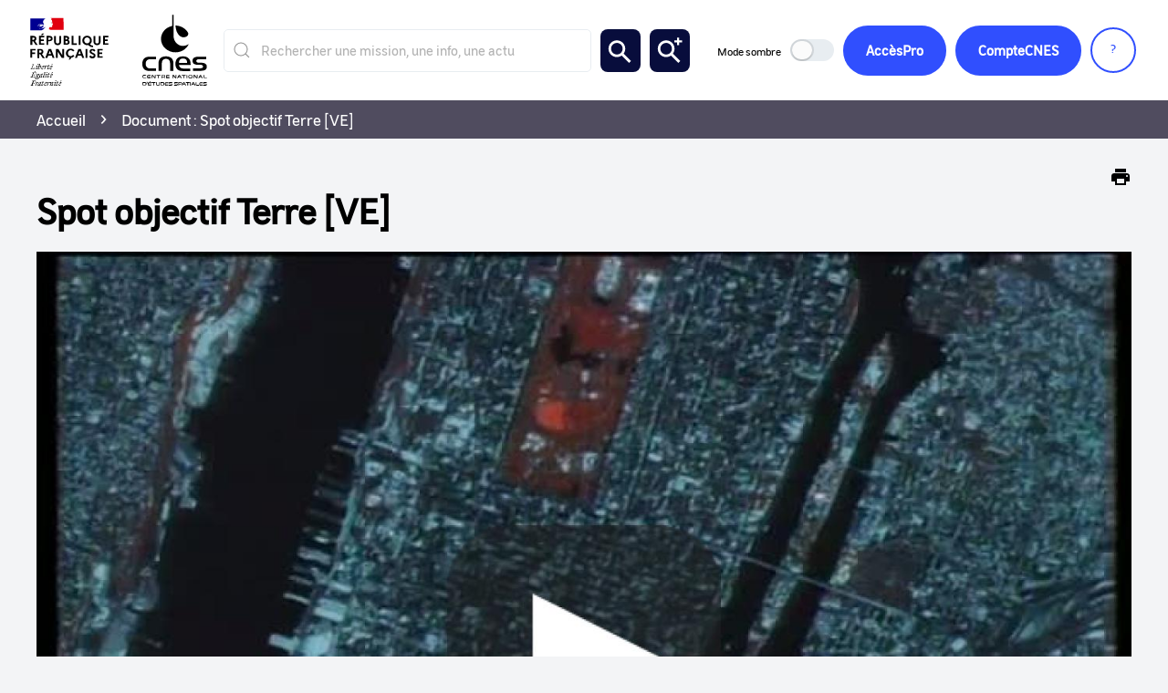

--- FILE ---
content_type: text/html; charset=UTF-8
request_url: https://videotheque.cnes.fr/index.php?urlaction=doc&id_doc=37077&rang=1&id_panier=
body_size: 27479
content:
<!DOCTYPE html>
<html lang="en" class="theme--light" data-theme="light">
<head>
    <title>Vidéothèque CNES : Spot objectif Terre [VE]</title>
    <meta charset="UTF-8">
    <meta name="viewport" content="width=device-width, initial-scale=1">
    <link rel="shortcut icon" type="image/ico" href="https://videotheque.cnes.fr//src/images/favicon.ico"/>

        <meta property="og:url" content="https://videotheque.cnes.fr//index.php?urlaction=doc&id_doc=37077" />
    <meta property="og:title" content="Spot objectif Terre [VE]" />
    <meta property="og:image" content="https://videotheque.cnes.fr/media/storyboard/0001/0751//cnes-0030-02VEs_vis_00010000.jpg" />
    <meta property="og:description" content="Ce film est un documentaire pédagogique visant à présenter l'utilité du satellite français : Spot.        
         
 Les auteurs de ce film ont choisi de personnaliser le satellite Spot en lui faisant dire les commentaires off. C'est donc lui-même qu'il se présente et explique comment il fonctionne, comment il travaille et à quoi il sert.        
 Des images illustrant les propos du satellite sont montrées" />
    <!--<link rel="stylesheet" href="webComponents/uikit/uikit.min.css"/>-->
<link type="text/css" href="/skopusmedia/site/public/css/custom-theme/jquery-ui-1.9.2.custom.css" rel="stylesheet"/>
<link href="/skopusmedia/site/public/webComponents/select2/css/select2.min.css" rel="stylesheet"/>    

<!-- requirejs -->
<script>var version = "4.0.1.2";</script>
<script type="text/javascript" src="https://videotheque.cnes.fr//empty.php?urlaction=constantes"></script>
<script type="text/javascript" src="https://videotheque.cnes.fr//empty.php?urlaction=sessLayout"></script>

<script src="/skopusmedia/site/public/build/js/lib.js"></script>
<script src="https://videotheque.cnes.fr//js/custom-icons.js"></script>

<!-- jqueryContextMenu -->
<script src="/skopusmedia/site/public/webComponents/jqueryContextMenu/jquery.contextMenu.js"></script>
<script src="/skopusmedia/site/public/webComponents/jqueryContextMenu/jquery.ui.position.min.js"></script>
<link href="/skopusmedia/site/public/webComponents/jqueryContextMenu/jquery.contextMenu.css" type="text/css" rel="stylesheet"/>


<!-- jstree -->
<script src="/skopusmedia/site/public/webComponents/jstree/dist/jstree.js"></script>

<!-- select2 -->
<script src="/skopusmedia/site/public/webComponents/select2/js/select2.min.js"></script>
<link href="/skopusmedia/site/public/webComponents/select2/css/select2.min.css" type="text/css" rel="stylesheet"/>

<!-- oraoweb -->
<script src="/skopusmedia/site/public/webComponents/oraoweb/html5/OWH_player.js"></script>
<script src="/skopusmedia/site/public/webComponents/oraoweb/flash/jwplayer.js"></script>
<script src="/skopusmedia/site/public/webComponents/oraoweb/flash/OJW_player.js"></script>
<script src="/skopusmedia/site/public/webComponents/oraoweb/quicktime/OW_player.js"></script>
<script src="/skopusmedia/site/public/webComponents/oraoweb/quicktime/AC_QuickTime.js"></script>
<script src="/skopusmedia/site/public/webComponents/oraoweb/peaks/peaks.js"></script>
<script src="/skopusmedia/site/public/webComponents/oraoweb/slideshow/OW_slideshow.js"></script>
<link href="/skopusmedia/site/public/webComponents/oraoweb/css/ow-slideshow.css" type="text/css" rel="stylesheet"/>

<!-- hls -->
<script src="/skopusmedia/site/public/webComponents/hls.js/hls.js"></script>

<!-- pdfjs -->
<script src="/skopusmedia/site/public/webComponents/pdf.js/build/pdf.worker.js"></script>

<!-- chartjs -->
<script src="/skopusmedia/site/public/webComponents/chartjs/Chart.js"></script>

<!-- leaflet -->
<script src="/skopusmedia/site/public/webComponents/leaflet/leaflet.js"></script>

<!-- Mapbox -->
<script src="/skopusmedia/site/public/webComponents/Mapbox/js/mousewheel.js"></script>
<script src="/skopusmedia/site/public/webComponents/Mapbox/js/mapbox.js"></script>

    <!-- Old Lib -->
    <script type="text/javascript" src='/skopusmedia/site/public/webComponents/prototype/prototype.js?v=4.0.1.2'></script>
    <script type="text/javascript" src='/skopusmedia/site/public/webComponents/prototype/scriptaculous.js?v=4.0.1.2'></script>
    <!--<script type="text/javascript" src='webComponents/prototype/slider.js?v='></script>-->

    <script>
        // Extract from Utils.js BUG masonry UIKIT prototype
        // extension du prototype array pour avoir une méthode de tri alphanumérique
        Array.prototype.alphanumSort = function (caseInsensitive) {
            for (var z = 0, t; t = this[z]; z++) {
                this[z] = [];
                var x = 0, y = -1, n = 0, i, j;

                while (i = (j = t.charAt(x++)).charCodeAt(0)) {
                    var m = (i == 46 || (i >= 48 && i <= 57));
                    if (m !== n) {
                        this[z][++y] = "";
                        n = m;
                    }
                    this[z][y] += j;
                }
            }

            this.sort(function (a, b) {
                for (var x = 0, aa, bb; (aa = a[x]) && (bb = b[x]); x++) {
                    if (caseInsensitive) {
                        aa = aa.toLowerCase();
                        bb = bb.toLowerCase();
                    }
                    if (aa !== bb) {
                        var c = Number(aa), d = Number(bb);
                        if (c == aa && d == bb) {
                            return c - d;
                        } else return (aa > bb) ? 1 : -1;
                    }
                }
                return a.length - b.length;
            });

            for (var z = 0; z < this.length; z++)
                this[z] = this[z].join("");
        }
    </script>

<!-- Opsis JS -->
<script type="text/javascript" src="/skopusmedia/site/public/webComponents/opsis/layout.js?v=4.0.1.2"></script>
<script type="text/javascript" src="/skopusmedia/site/public/webComponents/opsis/detectEnv.js?v=4.0.1.2"></script>
<script type="text/javascript"> var OW_env_user = new detectEnv(false);</script>
<script type="text/javascript" src="/skopusmedia/site/public/webComponents/opsis/utils.js?v=4.0.1.2"></script>
<script type="text/javascript" src='/skopusmedia/site/public/webComponents/opsis/rightPanel.js?v=4.0.1.2'></script>
<script type="text/javascript" src='/skopusmedia/site/public/webComponents/opsis/autocomplete-3-2.js?v=4.0.1.2'></script>
<script type="text/javascript" src="/skopusmedia/site/public/webComponents/opsis/drag_and_drop.js?v=4.0.1.2"></script>
<script type="text/javascript" src="/skopusmedia/site/public/webComponents/opsis/general.js?v=4.0.1.2"></script>
<script type="text/javascript" src="/skopusmedia/site/public/webComponents/opsis/cherche.js?v=4.0.1.2"></script>
<script type="text/javascript" src="/skopusmedia/site/public/webComponents/opsis/solr.js?v=4.0.1.2"></script>
<script type="text/javascript" src="/skopusmedia/site/public/webComponents/opsis/panier.js?v=4.0.1.2"></script>
<script type="text/javascript" src="/skopusmedia/site/public/webComponents/opsis/liste.js?v=4.0.1.2"></script>

<script src="/skopusmedia/site/public/build/js/main.js"></script>
<script type="text/javascript" src="https://videotheque.cnes.fr//js/local-main.js?v=4.0.1.2" defer></script>
<link href="https://videotheque.cnes.fr//css/theme/skin.css" type="text/css" rel="stylesheet"/>

    <script type="text/javascript" src="/skopusmedia/site/public/webComponents/jquery/js/jquery-ui-1.13.2.min.js"></script>
<script>
    /* TODO : PUT OPEN PREVIEW IN ES6 AND REWRITE */
    $j(document).ready(function(){
        // fonctions de gestion de la mosaïque

        if($j("#resultats, #resultatsPanier").is(".mos, .mospaginee")){
            if($j("#main_block .resultsMos").length>0){
                $j("#main_block #resultats.mos .resultsMos .mos_checkbox input[type='checkbox']").change(function(){
                    if($j(this).is(':checked')){
                        $j(this).parents('.resultsMos').addClass('checked');
                    }else{
                        $j(this).parents('.resultsMos').removeClass('checked');

                    }
                });
                //loadSidePreview
                // on n'appelle pas loadprevDoc si on va ouvrir le panier => on veut plutot loadprevdoc un élément du panier
                if(!$j("#panBlock").hasClass('open_on_load')){
                    loadSidePreview($j("#main_block  .resultsMos").eq(0).attr('id').replace('doc_',''),$j("#main_block .resultsMos").eq(0));
                }
            }
        }else{

            if($j("tr .resultsCorps input[type='checkbox']").length>0){

                // on n'appelle pas loadprevDoc si on va ouvrir le panier => on veut plutot loadprevdoc un élément du panier
                if(!$j("#panBlock").hasClass('open_on_load')){
                    loadSidePreview($j("tr .resultsCorps input[type='checkbox']").eq(0).val().replace('doc_',''),$j("tr .resultsCorps").eq(0).parent());
                }


                /* TODO UNIFY WITH OLD VERSION checkbox with PANIER HIDE INPUT */
                $j(document).on('click', '#resultats.liste tr', function(event) {
                    if (!$j(this).hasClass("separator") && !$j(this).hasClass("resultsHead_row")) {
                        if($j(this).find(".resultsCorps input[type='checkbox']").length>0){
                            chck = $j(this).find(".resultsCorps input[type='checkbox']");
                            loadSidePreview(chck.val().replace("doc_",''),this);
                        }
                    }
                });

                //For panier
                $j(document).on('click', '#resultatsPanier.liste tr', function(event) {
                    if (!$j(this).hasClass("separator") && !$j(this).hasClass("resultsHead_row")) {
                        fieldDocId = $j(this).find(".resultsCorps input.docid");
                        fieldDocRang = $j(this).find(".resultsCorps input.docrang");
                        if(fieldDocId){
                            loadSidePreview(fieldDocId.val(),this,fieldDocRang.val(),'t_panier_doc');
                        }
                    }
                });

            }

            // Allways open preview on load for Doc and docEdit
                            if  ($j("#page-container").hasClass("doc") || $j("#page-container").hasClass("docEdit"))  {
                    $j("#page-container").addClass('preview-open');
                }
            

        }

        // MS mise en place redirection par doubleclick sur l'image :
        // Ok pour recherche & categs,
        // voir panier.xsl pour la gestion du panier
        // mosaique,
        $j("#resultats.mos div.resultsMos").dblclick(function(evt){
            if($j(evt.target).parents('.resultsMos').find('a.consult').length >0){
                window.location.href = $j(evt.target).parents('.resultsMos').find('a.consult').attr('href');
            }

        });
        // liste,
        $j("#resultats.liste div.resultsMosRow .bgVignetteMos").dblclick(function(evt){
            if($j(evt.target).parents('.resultsMosRow').find('a.consult').length >0){
                window.location.href = $j(evt.target).parents('.resultsMosRow').find('a.consult').attr('href');
            }
        });

        // MS on désactive les éléments de la recherche avancée si ils sont cachés
        $j("#adv_search_wrapper.collapsed :input").attr("disabled",true);

        // déploiement de la facette correspondant au dernier refine effectué, si aucun refine on déploie le premier groupe de facette
        if($j("#menuGauche:not(.collapsed) .type_facet").length>0){
            if(typeof obj_refine_solr == 'object' && obj_refine_solr.length>0){
                last_refine = obj_refine_solr[obj_refine_solr.length-1];
                if(typeof last_refine.type != 'undefined'){
                    if(last_refine.type.indexOf('hier_') === 0 ){
                        $j("#menuGauche .type_facet."+last_refine.type).eq(0).click();
                        if(last_refine.value.indexOf('0') === 0 ){
                            $j("#menuGauche .block_facet."+last_refine.type).find(".facet.facet_hier[onclick*='"+last_refine.value.split("'").join("\\\\'")+"']").find(".hier_unfolder").click();
                        } else {
                            $j("#menuGauche .block_facet."+last_refine.type).find(".facet.facet_hier[onclick*='"+last_refine.value.split("'").join("\\\\'")+"']").parents("div[class^='facet_hier_lvl_']").each(function(idx,elt){
                                $j(elt).prev(".facet.facet_hier").find(".hier_unfolder").click();
                            });
                        }

                    }else{
                        $j("#menuGauche .type_facet."+last_refine.type).eq(0).click();
                    }
                }
            }else{
                setTimeout(function(){$j("#menuGauche .type_facet").eq(0).click();},200);
            }
        }

        // Update notifications
        if(typeof updateNotif === "function"){
            updateNotif();
        }
    });
</script>
</head>
<body class="doc hover-mode">

<div class="uk-grid-collapse" uk-grid>

    
    <div id="page-container" class="uk-width-expand not_logged doc filter-open preview-open">
        <div id="page-inner" class="width-1-1" uk-height-viewport="offset-top: true; offset-bottom: 50px">
            


<script>
    var flagPagination = false;
    var panListeRefToLastOrder = 0;
    var rightMenuContent = '<div id="menuDroite"><div class="title_bar"><span id="arrow_right" class="toggle_arrow" onclick="toggleRightPreview();">&#160;</span><span class="filter_label">' + str_lang.kPreview + '</span></div><div id="previewDoc"></div><div class="projetMessageContenu"><div class="title_bar"><span class="filter_label">' + str_lang.kCommentaires + '</span></div><div class="blockMessage"><div class="inputMessage"><input type="text" placeholder="' + str_lang.kAjouterCommentaire + '" onkeyup="closeInputMessage(this,\'\',\'\')"/></div></div></div></div>';

    $j('.gate_popin_corps').removeClass('loading');
</script>

<section id="title-bar"
         class="uk-background-light title-text uk-grid-collapse uk-flex-middle uk-flex" uk-grid>

    <div class="sp-width-menu">
                            
<div class="logo-section uk-width-auto">
    <a href="index.php">
        <img src="https://videotheque.cnes.fr//src/images/logo/logo_square.svg" width="209" height="110" uk-svg />
    </a>
</div>
                </div>
    <div class="uk-width-expand">
        <div class="uk-flex uk-flex-middle">
        <div id="search-bar" class="uk-width-expand">
            <div class='form-cherche-wrapper' ><form  method='post' name='quick_search' id='quick_search' action='index.php?urlaction=docList' class='facet_form search-container' >
<div id="simple-search-container" class="uk-padding-small" div="Array">
<div id="simple-search" class="uk-grid-collapse uk-width-expand" uk-grid="1" element="Array" div="Array">
<input  type="hidden" name="F_doc_form" value="1" id="F_doc_form"/>
<input  type="hidden" id="refine_field" name="refine" autocomplete="off" value="" autocomplete="off" data-prevent-cache="" />
<input  type="hidden" id="reset_refine_flag" name="reset_refine" value="1"/>
<input  type="hidden" name="compte_champs" id="compte_champs" value="0"/>
<input  type="hidden" name="orderbydeft[COL][]" value="doc_date_prod" id="orderbydeft[COL][]"/>
<input  type="hidden" name="orderbydeft[DIRECTION][]" value="DESC" id="orderbydeft[DIRECTION][]"/>
<div class="input-search uk-width-expand" div="Array">
<div class="uk-inline uk-width-expand" element="Array">
<span  class="uk-form-icon" uk-icon="icon: search" name=""></span>
<input  type="hidden" name="chFields[8]" id="chFields[8]" value="text,thes_mc^4,thes_lg^4"/>
<input  type="hidden" name="chTypes[8]" id="chTypes[8]" value="FT"/>
<input  type="hidden" name="chOps[8]" id="chOps[8]" value="AND"/>
<input  type="hidden" name="chLibs[8]" id="chLibs[8]" value=""/>
<input  type="text" class="uk-input" chfields="text,thes_mc^4,thes_lg^4" autocomplete="off" placeholder="Rechercher une mission, une info, une actu" id="quick_cherche_txt" name="chValues[8]" value=""/>
<script type='text/javascript'>
					document.getElementById('quick_cherche_txt').onfocus=function () {initAutoComplete(this.form, document.getElementById('quick_cherche_txt'),null,'https://videotheque.cnes.fr//empty.php?urlaction=chercheMotsSolr&type=FTI&quoteSuggestions=false',null,false)}
					</script><input  type="hidden" class="uk-input" chfields="text,thes_mc^4,thes_lg^4" autocomplete="off" placeholder="Rechercher une mission, une info, une actu" id="quick_cherche_txt" name="chValues2[8]" value="1"/>
<script type='text/javascript'>
					document.getElementById('quick_cherche_txt').onfocus=function () {initAutoComplete(this.form, document.getElementById('quick_cherche_txt'),null,'https://videotheque.cnes.fr//empty.php?urlaction=chercheMotsSolr&type=FTI&quoteSuggestions=false',null,false)}
					</script><span  id="js-clear-search" class="uk-hidden uk-form-icon uk-form-icon-flip" uk-icon="icon: close" alt="Réinitialiser" title="Réinitialiser" name=""></span>
</div>
</div>
<div class="search-btn uk-width-auto uk-grid-collapse" uk-grid="1" element="Array">
<button id="recherche-btn" type="submit" class="uk-button uk-button-primary uk-width-auto uk-margin-small-left" name="bsubmitForm" alt="Rechercher" title="Rechercher" value="" onclick=""><span class="advanced-search-icon chevron-right" uk-icon="icon: m_simple_search; ratio: 1.5"></span></button>
<button type="button" id="js-toggle-advanced-from" class="uk-button uk-button-primary uk-width-auto uk-margin-small-left" name="adv_search_button" title="Recherche avancée" uk-toggle="target: #offcanvas-flip" value="" onclick=""><span class="uk-visible@s"></span><span class="advanced-search-icon chevron-right" uk-icon="icon: m_adv_search; ratio: 1.5"></span></button>
</div>
</div>
</div>
<div id="offcanvas-flip" uk-offcanvas="flip: true; overlay: true" div="Array">
<div class="advanced-search-form uk-offcanvas-bar uk-background-muted" button="Array" div="Array">
<button class="uk-offcanvas-close" type="button" uk-close="1" >
</button>
<div div="Array">
<div class="uk-padding-small uk-background-muted uk-flex uk-flex-middle uk-grid-collapse" uk-grid="1" div="Array">
<div id="advanced-container" class="uk-background-muted uk-width-1-1" element="Array" include="Array">
<div class='uk-grid-small uk-flex uk-flex-middle' uk-grid='1'>
<select name='chOps[12]' class='uk-select uk-form-width-xsmall'><option value="AND">Et</option><option value="OR">Ou</option><option value="AND NOT">Sauf</option></select><div class='uk-hidden'><input  type="hidden" name="chFields[12]" id="chFields[12]" value="v_genr"/>
<input  type="hidden" name="chTypes[12]" id="chTypes[12]" value="CE"/>
<input  type="hidden" name="chLibs[12]" id="chLibs[12]" value=""/>
</div><div class='uk-width-expand'><select name='chValues[12]' id='chValues[12]' chfields="v_genr" ktous="Par genre" type="select" class="uk-select" classops="uk-select uk-form-width-xsmall" name="" value="" id="chValues[12]">
<option value='' >Par genre</option><option value="60 ans du CNES">60 ans du CNES</option><option value="Aeolus">Aeolus</option><option value="AfterLaunch">AfterLaunch</option><option value="alliance Space4ocean">alliance Space4ocean</option><option value="Alphabus">Alphabus</option><option value="Angels">Angels</option><option value="AOS-C²OMODO">AOS-C²OMODO</option><option value="Archives">Archives</option><option value="Archives années 2000'">Archives années 2000'</option><option value="Archives années 2020'">Archives années 2020'</option><option value="Archives années 60'">Archives années 60'</option><option value="Archives années 70'">Archives années 70'</option><option value="Archives années 80'">Archives années 80'</option><option value="Archives années 90'">Archives années 90'</option><option value="Archives CSG">Archives CSG</option><option value="Archives sonores - Kourou">Archives sonores - Kourou</option><option value="Archives vols habités">Archives vols habités</option><option value="Argos">Argos</option><option value="Ariane 5">Ariane 5</option><option value="Ariane-6">Ariane-6</option><option value="Arrête ton cinéma !">Arrête ton cinéma !</option><option value="ASIC 365">ASIC 365</option><option value="Athena-Fidus">Athena-Fidus</option><option value="Ballons">Ballons</option><option value="Ballons">Ballons</option><option value="Bibliothèque des Projets">Bibliothèque des Projets</option><option value="C3IEL">C3IEL</option><option value="CADMOS">CADMOS</option><option value="Café Managers">Café Managers</option><option value="Calipso">Calipso</option><option value="Callisto">Callisto</option><option value="Caspex">Caspex</option><option value="Cassini-Huygens">Cassini-Huygens</option><option value="C'est pour quand ?">C'est pour quand ?</option><option value="CFOSAT">CFOSAT</option><option value="Charte audiovisuelle CNES">Charte audiovisuelle CNES</option><option value="Cheops">Cheops</option><option value="Climat">Climat</option><option value="Clips SINE">Clips SINE</option><option value="CO3D">CO3D</option><option value="CO3D">CO3D</option><option value="Collabs CNES">Collabs CNES</option><option value="COMET">COMET</option><option value="Comètes, astéroïdes, autres corps">Comètes, astéroïdes, autres corps</option><option value="Comex">Comex</option><option value="Comprendre">Comprendre</option><option value="Connect by CNES">Connect by CNES</option><option value="Copernicus">Copernicus</option><option value="Corot">Corot</option><option value="Créalab">Créalab</option><option value="C'Space">C'Space</option><option value="Curiosity">Curiosity</option><option value="Cycle d'informations salariés">Cycle d'informations salariés</option><option value="cycle IRIS">cycle IRIS</option><option value="Cycles managers 20-21">Cycles managers 20-21</option><option value="Datastronautes">Datastronautes</option><option value="Défense">Défense</option><option value="Défis martiens">Défis martiens</option><option value="De Spot à Pléiades">De Spot à Pléiades</option><option value="Diamant">Diamant</option><option value="Documents internes">Documents internes</option><option value="Eco-conférences">Eco-conférences</option><option value="En vacances...">En vacances...</option><option value="Euclid">Euclid</option><option value="Evénement CNES">Evénement CNES</option><option value="Exploration">Exploration</option><option value="Exploration spatiale">Exploration spatiale</option><option value="EYESAT">EYESAT</option><option value="Fête de la Science">Fête de la Science</option><option value="Formations projet éducatif ESERO">Formations projet éducatif ESERO</option><option value="Forum Usine Logicielle">Forum Usine Logicielle</option><option value="Fusée sonde Véronique">Fusée sonde Véronique</option><option value="Gaïa">Gaïa</option><option value="Galileo">Galileo</option><option value="Hayabusa 2 / MASCOT">Hayabusa 2 / MASCOT</option><option value="Hydrologie">Hydrologie</option><option value="IASI-NG">IASI-NG</option><option value="Idefix">Idefix</option><option value="IDEO">IDEO</option><option value="infrastructures CNES">infrastructures CNES</option><option value="Jeunesse">Jeunesse</option><option value="Journal de l'Espace">Journal de l'Espace</option><option value="Juice">Juice</option><option value="La Filière Myriade">La Filière Myriade</option><option value="Lancements Soyouz à Kourou">Lancements Soyouz à Kourou</option><option value="Lancements Véga">Lancements Véga</option><option value="Lanceurs">Lanceurs</option><option value="Lanceurs Ariane 1 à 4">Lanceurs Ariane 1 à 4</option><option value="Lanceurs de demain">Lanceurs de demain</option><option value="La santé sécurité au travail">La santé sécurité au travail</option><option value="La Terre vue de l'Espace">La Terre vue de l'Espace</option><option value="Le CNES en vidéos">Le CNES en vidéos</option><option value="Le CNES s'engage">Le CNES s'engage</option><option value="Le Fil d'Ariane">Le Fil d'Ariane</option><option value="Le jour où">Le jour où</option><option value="Les mardis de l'Espace">Les mardis de l'Espace</option><option value="Les Matinales des Idées">Les Matinales des Idées</option><option value="Les métiers du spatial">Les métiers du spatial</option><option value="L'Espace c'est classe !">L'Espace c'est classe !</option><option value="L'espace dans ma ville">L'espace dans ma ville</option><option value="L'espace en tête">L'espace en tête</option><option value="Les premières fusées">Les premières fusées</option><option value="Les Tutos ">Les Tutos </option><option value="Les Voix d'Ariane 6">Les Voix d'Ariane 6</option><option value="Lune">Lune</option><option value="Marketplace : Défis Futurs">Marketplace : Défis Futurs</option><option value="Mars en une minute">Mars en une minute</option><option value="Mars, exploration d'une planète">Mars, exploration d'une planète</option><option value="Mars Express">Mars Express</option><option value="MAVEN/SWEA">MAVEN/SWEA</option><option value="Megha-Tropiques">Megha-Tropiques</option><option value="MetOp-C / IASI">MetOp-C / IASI</option><option value="MicroCarb">MicroCarb</option><option value="Microscope">Microscope</option><option value="Microscope">Microscope</option><option value="Missiles">Missiles</option><option value="Mission Alpha">Mission Alpha</option><option value="Mission X">Mission X</option><option value="MMX">MMX</option><option value="MSL/Curiosity/ChemCam">MSL/Curiosity/ChemCam</option><option value="Nanosatellites">Nanosatellites</option><option value="Nos séries à suivre avec "spation"">Nos séries à suivre avec "spation"</option><option value="Notes de Stratégique Thématiques">Notes de Stratégique Thématiques</option><option value="Observation">Observation</option><option value="Observatoire de l'Economie Spatiale">Observatoire de l'Economie Spatiale</option><option value="Océanographie spatiale">Océanographie spatiale</option><option value="Parlons RH">Parlons RH</option><option value="Perseus">Perseus</option><option value="Perseverance">Perseverance</option><option value="Plato">Plato</option><option value="Pléiades">Pléiades</option><option value="Podcasts">Podcasts</option><option value="Podcasts com interne">Podcasts com interne</option><option value="Programme Les Pierres Précieuses">Programme Les Pierres Précieuses</option><option value="Projets éducatifs">Projets éducatifs</option><option value="ProxiMars">ProxiMars</option><option value="Raconte-moi l'Espace">Raconte-moi l'Espace</option><option value="Raconte-moi l'Espace ! filmé">Raconte-moi l'Espace ! filmé</option><option value="Ressources Humaines">Ressources Humaines</option><option value="Rovers et Cie">Rovers et Cie</option><option value="Rushes">Rushes</option><option value="Rushes 4K Latmos">Rushes 4K Latmos</option><option value="Rushes Campagne FM1 - VA 262">Rushes Campagne FM1 - VA 262</option><option value="Rushes clip "En route vers Ariane 6"">Rushes clip "En route vers Ariane 6"</option><option value="Rushes CSG">Rushes CSG</option><option value="Rushes SINE">Rushes SINE</option><option value="Rushes Sophie Adenot et Arnaud Prost">Rushes Sophie Adenot et Arnaud Prost</option><option value="Rushes VA-263">Rushes VA-263</option><option value="Rushes VV24">Rushes VV24</option><option value="Salon du Bourget">Salon du Bourget</option><option value="Salon du Bourget 2023">Salon du Bourget 2023</option><option value="Salon du Bourget 2025">Salon du Bourget 2025</option><option value="Scruter l'Univers">Scruter l'Univers</option><option value="SINE">SINE</option><option value="Sonneries pour téléphone">Sonneries pour téléphone</option><option value="Space for Climate Observatory">Space for Climate Observatory</option><option value="Spirit &amp; Opportunity">Spirit &amp; Opportunity</option><option value="SWOT">SWOT</option><option value="Taranis">Taranis</option><option value="Télécommunication">Télécommunication</option><option value="Télescope James-Webb">Télescope James-Webb</option><option value="Terre en vue(s)">Terre en vue(s)</option><option value="Themis">Themis</option><option value="Trishna">Trishna</option><option value="Usine logicielle">Usine logicielle</option><option value="Véga">Véga</option><option value="Végétation">Végétation</option><option value="Vénus Express">Vénus Express</option><option value="Vénµs">Vénµs</option><option value="Vous ne pourrez plus dire que vous ne saviez-pas !">Vous ne pourrez plus dire que vous ne saviez-pas !</option><option value="Webb/MIRI">Webb/MIRI</option><option value="Webinaire Managers">Webinaire Managers</option><option value="Webin'Obs">Webin'Obs</option></select>
</div></div>
<div class='uk-grid-small uk-flex uk-flex-middle' uk-grid='1'>
<select name='chOps[13]' class='uk-select uk-form-width-xsmall'><option value="AND">Et</option><option value="OR">Ou</option><option value="AND NOT">Sauf</option></select><div class='uk-hidden'><input  type="hidden" name="chFields[13]" id="chFields[13]" value="l_do_do_do"/>
<input  type="hidden" name="chTypes[13]" id="chTypes[13]" value="L"/>
<input  type="hidden" name="chLibs[13]" id="chLibs[13]" value=""/>
</div><div class='uk-width-expand'><select name='chValues[13]' id='chValues[13]' chfields="l_do_do_do" ktous="Par thématique" type="select" class="uk-select" classops="uk-select uk-form-width-xsmall" name="" value="" id="chValues[13]">
<option value='' >Par thématique</option><option value="Applications">Applications</option><option value="Coopération">Coopération</option><option value="Défense">Défense</option><option value="Environnement et Climat">Environnement et Climat</option><option value="Innovation">Innovation</option><option value="Lanceurs">Lanceurs</option><option value="Le CNES">Le CNES</option><option value="Observation de la Terre">Observation de la Terre</option><option value="Sciences spatiales">Sciences spatiales</option><option value="Télécommunications">Télécommunications</option></select>
</div></div>
<div class='uk-grid-small uk-flex uk-flex-middle' uk-grid='1'>
<select name='chOps[14]' class='uk-select uk-form-width-xsmall'><option value="AND">Et</option><option value="OR">Ou</option><option value="AND NOT">Sauf</option></select><div class='uk-hidden'><input  type="hidden" name="chFields[14]" id="chFields[14]" value="doc_titre"/>
<input  type="hidden" name="chTypes[14]" id="chTypes[14]" value="FT"/>
<input  type="hidden" name="chLibs[14]" id="chLibs[14]" value=""/>
</div><div class='uk-width-expand'><input  chfields="doc_titre" placeholder="Par titre" type="text" class="uk-input" classops="uk-select uk-form-width-xsmall" name="chValues[14]" value="" id="chValues[14]"/>
</div></div>
<div class='uk-grid-small uk-flex uk-flex-middle' uk-grid='1'>
<select name='chOps[15]' class='uk-select uk-form-width-xsmall'><option value="AND">Et</option><option value="OR">Ou</option><option value="AND NOT">Sauf</option></select><div class='uk-width-1-4@s'><label for='chValues[15]' class='label_champs_form' >Date de saisie</label>
</div><div><input  type="hidden" name="chFields[15]" id="chFields[15]" value="doc_date_crea"/>
<select name='chTypes[15]' class='uk-select sp-form-width-auto'><option value="D">=</option><option value="CDLT"><</option><option value="CDGT">></option></select><input  type="hidden" name="chLibs[15]" id="chLibs[15]" value="Date de saisie"/>
</div><div class='uk-width-auto'><input  chfields="doc_date_crea" datepicker="1" type="text" class="uk-input uk-width-auto" classops="uk-select uk-form-width-xsmall" name="chValues[15]" value="" id="chValues[15]"/>
<a class="datepicker_img" href="javascript:void(0);" onclick="$j('#chValues\\[15\\]').datepicker('show');"><i class="uk-icon" uk-icon="icon: calendar" alt="Calendrier" ></i></a><script type="text/javascript">

				$j(document).ready(function() {
                        var dp_config=
                        {
                            dateFormat: "dd/mm/yy",
						dayNamesMin: ["D", "L", "M", "M", "J", "V", "S"],
						monthNames: ["Janvier","Février","Mars","Avril","Mai","Juin","Juillet","Août","Septembre","Octobre","Novembre","Décembre"],
						firstDay: "",
						changeYear : true, yearRange : "1950:+0", showOn : "none"
                        };
                        $j('#chValues\\[15\\]').datepicker(dp_config);
                       
                    });
                </script>
                </div><div class='uk-width-auto uk-flex uk-flex-middle'><span class=''>à</span></div><div class='uk-width-auto'><input  chfields="doc_date_crea" datepicker="1" type="text" class="uk-input uk-width-auto" classops="uk-select uk-form-width-xsmall" name="chValues2[15]" value="" classlabel2="" id="chValues2[15]"/>
<a class="datepicker_img" href="javascript:void(0);" onclick="$j('#chValues2\\[15\\]').datepicker('show');"><i class="uk-icon" uk-icon="icon: calendar" alt="Calendrier" ></i></a><script type="text/javascript">

				$j(document).ready(function() {
                        var dp_config=
                        {
                            dateFormat: "dd/mm/yy",
						dayNamesMin: ["D", "L", "M", "M", "J", "V", "S"],
						monthNames: ["Janvier","Février","Mars","Avril","Mai","Juin","Juillet","Août","Septembre","Octobre","Novembre","Décembre"],
						firstDay: "",
						changeYear : true, yearRange : "1950:+0", showOn : "none"
                        };
                        $j('#chValues2\\[15\\]').datepicker(dp_config);
                       
                    });
                </script>
                </div></div>
<div class='uk-grid-small uk-flex uk-flex-middle' uk-grid='1'>
<select name='chOps[16]' class='uk-select uk-form-width-xsmall'><option value="AND">Et</option><option value="OR">Ou</option><option value="AND NOT">Sauf</option></select><div class='uk-width-1-4@s'><label for='chValues[16]' class='label_champs_form' >Date de production</label>
</div><div><input  type="hidden" name="chFields[16]" id="chFields[16]" value="doc_date_prod_solr"/>
<select name='chTypes[16]' class='uk-select sp-form-width-auto'><option value="D">=</option><option value="CDLT"><</option><option value="CDGT">></option></select><input  type="hidden" name="chLibs[16]" id="chLibs[16]" value="Date de production"/>
</div><div class='uk-width-auto'><input  chfields="doc_date_prod_solr" datepicker="1" type="text" class="uk-input uk-width-auto" classops="uk-select uk-form-width-xsmall" name="chValues[16]" value="" id="chValues[16]"/>
<a class="datepicker_img" href="javascript:void(0);" onclick="$j('#chValues\\[16\\]').datepicker('show');"><i class="uk-icon" uk-icon="icon: calendar" alt="Calendrier" ></i></a><script type="text/javascript">

				$j(document).ready(function() {
                        var dp_config=
                        {
                            dateFormat: "dd/mm/yy",
						dayNamesMin: ["D", "L", "M", "M", "J", "V", "S"],
						monthNames: ["Janvier","Février","Mars","Avril","Mai","Juin","Juillet","Août","Septembre","Octobre","Novembre","Décembre"],
						firstDay: "",
						changeYear : true, yearRange : "1950:+0", showOn : "none"
                        };
                        $j('#chValues\\[16\\]').datepicker(dp_config);
                       
                    });
                </script>
                </div><div class='uk-width-auto uk-flex uk-flex-middle'><span class=''>à</span></div><div class='uk-width-auto'><input  chfields="doc_date_prod_solr" datepicker="1" type="text" class="uk-input uk-width-auto" classops="uk-select uk-form-width-xsmall" name="chValues2[16]" value="" classlabel2="" id="chValues2[16]"/>
<a class="datepicker_img" href="javascript:void(0);" onclick="$j('#chValues2\\[16\\]').datepicker('show');"><i class="uk-icon" uk-icon="icon: calendar" alt="Calendrier" ></i></a><script type="text/javascript">

				$j(document).ready(function() {
                        var dp_config=
                        {
                            dateFormat: "dd/mm/yy",
						dayNamesMin: ["D", "L", "M", "M", "J", "V", "S"],
						monthNames: ["Janvier","Février","Mars","Avril","Mai","Juin","Juillet","Août","Septembre","Octobre","Novembre","Décembre"],
						firstDay: "",
						changeYear : true, yearRange : "1950:+0", showOn : "none"
                        };
                        $j('#chValues2\\[16\\]').datepicker(dp_config);
                       
                    });
                </script>
                </div></div>
<div class='uk-grid-small uk-flex uk-flex-middle' uk-grid='1'>
<select name='chOps[17]' class='uk-select uk-form-width-xsmall'><option value="AND">Et</option><option value="OR">Ou</option><option value="AND NOT">Sauf</option></select><div class='uk-width-1-4@s'><label for='chValues[17]' class='label_champs_form' >Durée</label>
</div><div><input  type="hidden" name="chFields[17]" id="chFields[17]" value="doc_duree"/>
<select name='chTypes[17]' class='uk-select sp-form-width-auto'><option value="H">=</option><option value="CHLT"><</option><option value="CHGT">></option></select><input  type="hidden" name="chLibs[17]" id="chLibs[17]" value="Durée"/>
</div><div class='uk-width-auto'><input  chfields="doc_duree" placeholder="hh:mm:ss" type="text" class="uk-input uk-width-auto" classops="uk-select uk-form-width-xsmall" name="chValues[17]" value="" id="chValues[17]"/>
</div><div class='uk-width-auto uk-flex uk-flex-middle'><span class=''>à</span></div><div class='uk-width-auto'><input  chfields="doc_duree" placeholder="hh:mm:ss" type="text" class="uk-input uk-width-auto" classops="uk-select uk-form-width-xsmall" name="chValues2[17]" value="" classlabel2="" id="chValues2[17]"/>
</div></div>
<div class='uk-grid-small uk-flex uk-flex-middle' uk-grid='1'>
<select name='chOps[18]' class='uk-select uk-form-width-xsmall'><option value="AND">Et</option><option value="OR">Ou</option><option value="AND NOT">Sauf</option></select><div class='uk-width-1-4@s'><label for='chValues[18]' class='label_champs_form' >Mot-clé</label>
</div><div class='uk-hidden'><input  type="hidden" name="chFields[18]" id="chFields[18]" value="l_mc"/>
<input  type="hidden" name="chTypes[18]" id="chTypes[18]" value="L"/>
<input  type="hidden" name="chLibs[18]" id="chLibs[18]" value="Mot-clé"/>
</div><div class='uk-width-expand'><input  chfields="l_mc" type="text" class="uk-input" index="&nbsp;" classops="uk-select uk-form-width-xsmall" name="chValues[18]" value="" id="chValues[18]"/>
</div><div class='uk-width-auto'><img  onclick="choose_solr_modal(document.getElementById(&quot;chValues[18]&quot;),&quot;titre_index=Mot-cl%C3%A9&valeur=&champ=l_mc&id_lang=FR&quot;,'',0,0);return false;" class="uk-icon-button" src="https://videotheque.cnes.fr//src/images/icon_yellow_build.svg" style="cursor:pointer;" name="bIndex18" id="bIndex18" value="&nbsp;"/>
</div></div>
<div class='uk-grid-small uk-flex uk-flex-middle' uk-grid='1'>
<select name='chOps[19]' class='uk-select uk-form-width-xsmall'><option value="AND">Et</option><option value="OR">Ou</option><option value="AND NOT">Sauf</option></select><div class='uk-width-1-4@s'><label for='chValues[19]' class='label_champs_form' >Mot clé sequence</label>
</div><div class='uk-hidden'><input  type="hidden" name="chFields[19]" id="chFields[19]" value="l_de_mcs_nc"/>
<input  type="hidden" name="chTypes[19]" id="chTypes[19]" value="L"/>
<input  type="hidden" name="chLibs[19]" id="chLibs[19]" value="Mot clé sequence"/>
</div><div class='uk-width-expand'><input  chfields="l_de_mcs_nc" type="text" class="uk-input" index="&nbsp;" classops="uk-select uk-form-width-xsmall" name="chValues[19]" value="" id="chValues[19]"/>
</div><div class='uk-width-auto'><img  onclick="choose_solr_modal(document.getElementById(&quot;chValues[19]&quot;),&quot;titre_index=Mot+cl%C3%A9+sequence&valeur=&champ=l_de_mcs_nc&id_lang=FR&quot;,'',0,0);return false;" class="uk-icon-button" src="https://videotheque.cnes.fr//src/images/icon_yellow_build.svg" style="cursor:pointer;" name="bIndex19" id="bIndex19" value="&nbsp;"/>
</div></div>
<div class='uk-grid-small uk-flex uk-flex-middle' uk-grid='1'>
<select name='chOps[20]' class='uk-select uk-form-width-xsmall'><option value="AND">Et</option><option value="OR">Ou</option><option value="AND NOT">Sauf</option></select><div class='uk-width-1-4@s'><label for='chValues[20]' class='label_champs_form' >Mot clé image</label>
</div><div class='uk-hidden'><input  type="hidden" name="chFields[20]" id="chFields[20]" value="l_de_mci_nc"/>
<input  type="hidden" name="chTypes[20]" id="chTypes[20]" value="L"/>
<input  type="hidden" name="chLibs[20]" id="chLibs[20]" value="Mot clé image"/>
</div><div class='uk-width-expand'><input  chfields="l_de_mci_nc" type="text" class="uk-input" index="&nbsp;" classops="uk-select uk-form-width-xsmall" name="chValues[20]" value="" id="chValues[20]"/>
</div><div class='uk-width-auto'><img  onclick="choose_solr_modal(document.getElementById(&quot;chValues[20]&quot;),&quot;titre_index=Mot+cl%C3%A9+image&valeur=&champ=l_de_mci_nc&id_lang=FR&quot;,'',0,0);return false;" class="uk-icon-button" src="https://videotheque.cnes.fr//src/images/icon_yellow_build.svg" style="cursor:pointer;" name="bIndex20" id="bIndex20" value="&nbsp;"/>
</div></div>
<div class='uk-grid-small uk-flex uk-flex-middle' uk-grid='1'>
<select name='chOps[21]' class='uk-select uk-form-width-xsmall'><option value="AND">Et</option><option value="OR">Ou</option><option value="AND NOT">Sauf</option></select><div class='uk-width-1-4@s'><label for='chValues[21]' class='label_champs_form' >Commanditaire</label>
</div><div class='uk-hidden'><input  type="hidden" name="chFields[21]" id="chFields[21]" value="l_prd_cdt_pr"/>
<input  type="hidden" name="chTypes[21]" id="chTypes[21]" value="L"/>
<input  type="hidden" name="chLibs[21]" id="chLibs[21]" value="Commanditaire"/>
</div><div class='uk-width-expand'><input  chfields="l_prd_cdt_pr" type="text" class="uk-input" index="&nbsp;" classops="uk-select uk-form-width-xsmall" name="chValues[21]" value="" id="chValues[21]"/>
</div><div class='uk-width-auto'><img  onclick="choose_solr_modal(document.getElementById(&quot;chValues[21]&quot;),&quot;titre_index=Commanditaire&valeur=&champ=l_prd_cdt_pr&id_lang=FR&quot;,'',0,0);return false;" class="uk-icon-button" src="https://videotheque.cnes.fr//src/images/icon_yellow_build.svg" style="cursor:pointer;" name="bIndex21" id="bIndex21" value="&nbsp;"/>
</div></div>
<div class='uk-grid-small uk-flex uk-flex-middle' uk-grid='1'>
<select name='chOps[22]' class='uk-select uk-form-width-xsmall'><option value="AND">Et</option><option value="OR">Ou</option><option value="AND NOT">Sauf</option></select><div class='uk-width-1-4@s'><label for='chValues[22]' class='label_champs_form' >Réalisateur</label>
</div><div class='uk-hidden'><input  type="hidden" name="chFields[22]" id="chFields[22]" value="l_gen_rea_ge"/>
<input  type="hidden" name="chTypes[22]" id="chTypes[22]" value="L"/>
<input  type="hidden" name="chLibs[22]" id="chLibs[22]" value="Réalisateur"/>
</div><div class='uk-width-expand'><input  chfields="l_gen_rea_ge" type="text" class="uk-input" index="&nbsp;" classops="uk-select uk-form-width-xsmall" name="chValues[22]" value="" id="chValues[22]"/>
</div><div class='uk-width-auto'><img  onclick="choose_solr_modal(document.getElementById(&quot;chValues[22]&quot;),&quot;titre_index=R%C3%A9alisateur&valeur=&champ=l_gen_rea_ge&id_lang=FR&quot;,'',0,0);return false;" class="uk-icon-button" src="https://videotheque.cnes.fr//src/images/icon_yellow_build.svg" style="cursor:pointer;" name="bIndex22" id="bIndex22" value="&nbsp;"/>
</div></div>
<div class='uk-grid-small uk-flex uk-flex-middle' uk-grid='1'>
<select name='chOps[23]' class='uk-select uk-form-width-xsmall'><option value="AND">Et</option><option value="OR">Ou</option><option value="AND NOT">Sauf</option></select><div class='uk-width-1-4@s'><label for='chValues[23]' class='label_champs_form' >Générique / Crédits</label>
</div><div class='uk-hidden'><input  type="hidden" name="chFields[23]" id="chFields[23]" value="l_gen"/>
<input  type="hidden" name="chTypes[23]" id="chTypes[23]" value="L"/>
<input  type="hidden" name="chLibs[23]" id="chLibs[23]" value="Générique / Crédits"/>
</div><div class='uk-width-expand'><input  chfields="l_gen" type="text" class="uk-input" index="&nbsp;" classops="uk-select uk-form-width-xsmall" name="chValues[23]" value="" id="chValues[23]"/>
</div><div class='uk-width-auto'><img  onclick="choose_solr_modal(document.getElementById(&quot;chValues[23]&quot;),&quot;titre_index=G%C3%A9n%C3%A9rique+%2F+Cr%C3%A9dits&valeur=&champ=l_gen&id_lang=FR&quot;,'',0,0);return false;" class="uk-icon-button" src="https://videotheque.cnes.fr//src/images/icon_yellow_build.svg" style="cursor:pointer;" name="bIndex23" id="bIndex23" value="&nbsp;"/>
</div></div>
<div class='uk-grid-small uk-flex uk-flex-middle' uk-grid='1'>
<select name='chOps[24]' class='uk-select uk-form-width-xsmall'><option value="AND">Et</option><option value="OR">Ou</option><option value="AND NOT">Sauf</option></select><div class='uk-width-1-4@s'><label for='chValues[24]' class='label_champs_form' >Production</label>
</div><div class='uk-hidden'><input  type="hidden" name="chFields[24]" id="chFields[24]" value="l_prd"/>
<input  type="hidden" name="chTypes[24]" id="chTypes[24]" value="L"/>
<input  type="hidden" name="chLibs[24]" id="chLibs[24]" value="Production"/>
</div><div class='uk-width-expand'><input  chfields="l_prd" type="text" class="uk-input" index="&nbsp;" classops="uk-select uk-form-width-xsmall" name="chValues[24]" value="" id="chValues[24]"/>
</div><div class='uk-width-auto'><img  onclick="choose_solr_modal(document.getElementById(&quot;chValues[24]&quot;),&quot;titre_index=Production&valeur=&champ=l_prd&id_lang=FR&quot;,'',0,0);return false;" class="uk-icon-button" src="https://videotheque.cnes.fr//src/images/icon_yellow_build.svg" style="cursor:pointer;" name="bIndex24" id="bIndex24" value="&nbsp;"/>
</div></div>
<div class='uk-grid-small uk-flex uk-flex-middle' uk-grid='1'>
<select name='chOps[25]' class='uk-select uk-form-width-xsmall'><option value="AND">Et</option><option value="OR">Ou</option><option value="AND NOT">Sauf</option></select><div class='uk-hidden'><input  type="hidden" name="chFields[25]" id="chFields[25]" value="v_lang"/>
<input  type="hidden" name="chTypes[25]" id="chTypes[25]" value="CE"/>
<input  type="hidden" name="chLibs[25]" id="chLibs[25]" value=""/>
</div><div class='uk-width-expand'><select name='chValues[25]' id='chValues[25]' chfields="v_lang" ktous="Par langue" type="select" class="uk-select" classops="uk-select uk-form-width-xsmall" name="" value="" id="chValues[25]">
<option value='' >Par langue</option><option value="Allemand">Allemand</option><option value="Ambiance">Ambiance</option><option value="Anglais">Anglais</option><option value="chinois">chinois</option><option value="Espagnol">Espagnol</option><option value="Français">Français</option><option value="Italien">Italien</option><option value="japonais">japonais</option><option value="Langue des Signes">Langue des Signes</option><option value="Muet">Muet</option><option value="Musical">Musical</option><option value="Néerlandais">Néerlandais</option><option value="Russe">Russe</option><option value="sous-titrage allemand">sous-titrage allemand</option><option value="Sous-titrage anglais">Sous-titrage anglais</option><option value="sous-titrage chinois">sous-titrage chinois</option><option value="sous-titrage espagnol">sous-titrage espagnol</option><option value="sous-titrage français">sous-titrage français</option></select>
</div></div>
<div class='uk-grid-small uk-flex uk-flex-middle' uk-grid='1'>
<select name='chOps[26]' class='uk-select uk-form-width-xsmall'><option value="AND">Et</option><option value="OR">Ou</option><option value="AND NOT">Sauf</option></select><div class='uk-hidden'><input  type="hidden" name="chFields[26]" id="chFields[26]" value="doc_titre"/>
<input  type="hidden" name="chTypes[26]" id="chTypes[26]" value="FT"/>
<input  type="hidden" name="chLibs[26]" id="chLibs[26]" value=""/>
</div><div class='uk-width-expand'><select name='chValues[26]' id='chValues[26]' chfields="doc_titre" placeholder="Par titre" type="select" class="uk-select" classops="uk-select uk-form-width-xsmall" name="" value="" id="chValues[26]">
<option value='' >Tous</option></select>
</div></div>
<div class='uk-grid-small uk-flex uk-flex-middle' uk-grid='1'>
<select name='chOps[27]' class='uk-select uk-form-width-xsmall'><option value="AND">Et</option><option value="OR">Ou</option><option value="AND NOT">Sauf</option></select><div class='uk-hidden'><input  type="hidden" name="chFields[27]" id="chFields[27]" value="v_coul"/>
<input  type="hidden" name="chTypes[27]" id="chTypes[27]" value="CE"/>
<input  type="hidden" name="chLibs[27]" id="chLibs[27]" value=""/>
</div><div class='uk-width-expand'><select name='chValues[27]' id='chValues[27]' chfields="v_coul" ktous="Par couleur" type="select" class="uk-select" classops="uk-select uk-form-width-xsmall" name="" value="" id="chValues[27]">
<option value='' >Par couleur</option><option value="Couleur">Couleur</option><option value="Noir et blanc">Noir et blanc</option></select>
</div></div>
<div class='uk-grid-small uk-flex uk-flex-middle' uk-grid='1'>
<select name='chOps[28]' class='uk-select uk-form-width-xsmall'><option value="AND">Et</option><option value="OR">Ou</option><option value="AND NOT">Sauf</option></select><div class='uk-hidden'><input  type="hidden" name="chFields[28]" id="chFields[28]" value="v_son"/>
<input  type="hidden" name="chTypes[28]" id="chTypes[28]" value="CE"/>
<input  type="hidden" name="chLibs[28]" id="chLibs[28]" value=""/>
</div><div class='uk-width-expand'><select name='chValues[28]' id='chValues[28]' chfields="v_son" ktous="Par sonorisation" type="select" class="uk-select" classops="uk-select uk-form-width-xsmall" name="" value="" id="chValues[28]">
<option value='' >Par sonorisation</option><option value="Muet">Muet</option><option value="Sonore">Sonore</option></select>
</div></div>
<div class='uk-grid-small uk-flex uk-flex-middle' uk-grid='1'>
<select name='chOps[29]' class='uk-select uk-form-width-xsmall'><option value="AND">Et</option><option value="OR">Ou</option><option value="AND NOT">Sauf</option></select><div class='uk-width-1-4@s'><label for='chValues[29]' class='label_champs_form' >Référence</label>
</div><div class='uk-hidden'><input  type="hidden" name="chFields[29]" id="chFields[29]" value="doc_cote"/>
<input  type="hidden" name="chTypes[29]" id="chTypes[29]" value="CE"/>
<input  type="hidden" name="chLibs[29]" id="chLibs[29]" value="Référence"/>
</div><div class='uk-width-expand'><input  chfields="doc_cote" size="35" type="text" class="uk-input" classops="uk-select uk-form-width-xsmall" name="chValues[29]" value="" id="chValues[29]"/>
</div></div>
<div class='uk-grid-small uk-flex uk-flex-middle' uk-grid='1'>
<select name='chOps[30]' class='uk-select uk-form-width-xsmall'><option value="AND">Et</option><option value="OR">Ou</option><option value="AND NOT">Sauf</option></select><div class='uk-width-1-4@s'><label for='chValues[30]' class='label_champs_form' >Type de document</label>
</div><div class='uk-hidden'><input  type="hidden" name="chFields[30]" id="chFields[30]" value="doc_id_type_doc"/>
<input  type="hidden" name="chTypes[30]" id="chTypes[30]" value="CE"/>
<input  type="hidden" name="chLibs[30]" id="chLibs[30]" value="Type de document"/>
</div><div class='uk-width-expand checkbox_wrapper'><label for='chValues[30][]1' class="uk-inline uk-width-1-4"><input  chfields="doc_id_type_doc" classinputlabel="uk-inline uk-width-1-4" type="checkbox" class="uk-checkbox uk-width-1-6@s" classops="uk-select uk-form-width-xsmall" name="chValues[30][]" value="1" alt="Document Monté" id="chValues[30][]"/>
<span>Document Monté</span></label><label for='chValues[30][]7' class="uk-inline uk-width-1-4"><input  chfields="doc_id_type_doc" classinputlabel="uk-inline uk-width-1-4" type="checkbox" class="uk-checkbox uk-width-1-6@s" classops="uk-select uk-form-width-xsmall" name="chValues[30][]" value="7" alt="Document Sonore" id="chValues[30][]"/>
<span>Document Sonore</span></label><label for='chValues[30][]6' class="uk-inline uk-width-1-4"><input  chfields="doc_id_type_doc" classinputlabel="uk-inline uk-width-1-4" type="checkbox" class="uk-checkbox uk-width-1-6@s" classops="uk-select uk-form-width-xsmall" name="chValues[30][]" value="6" alt="Dossier Tournage" id="chValues[30][]"/>
<span>Dossier Tournage</span></label><label for='chValues[30][]5' class="uk-inline uk-width-1-4"><input  chfields="doc_id_type_doc" classinputlabel="uk-inline uk-width-1-4" type="checkbox" class="uk-checkbox uk-width-1-6@s" classops="uk-select uk-form-width-xsmall" name="chValues[30][]" value="5" alt="Rush" id="chValues[30][]"/>
<span>Rush</span></label><label for='chValues[30][]4' class="uk-inline uk-width-1-4"><input  chfields="doc_id_type_doc" classinputlabel="uk-inline uk-width-1-4" type="checkbox" class="uk-checkbox uk-width-1-6@s" classops="uk-select uk-form-width-xsmall" name="chValues[30][]" value="4" alt="Séquence" id="chValues[30][]"/>
<span>Séquence</span></label><label for='chValues[30][]2' class="uk-inline uk-width-1-4"><input  chfields="doc_id_type_doc" classinputlabel="uk-inline uk-width-1-4" type="checkbox" class="uk-checkbox uk-width-1-6@s" classops="uk-select uk-form-width-xsmall" name="chValues[30][]" value="2" alt="Sujet" id="chValues[30][]"/>
<span>Sujet</span></label></div></div>
<div class='uk-grid-small uk-flex uk-flex-middle' uk-grid='1'>
<select name='chOps[31]' class='uk-select uk-form-width-xsmall'><option value="AND">Et</option><option value="OR">Ou</option><option value="AND NOT">Sauf</option></select><div class='uk-width-1-4@s'><label for='chValues[31]' class='label_champs_form' >Type de document</label>
</div><div class='uk-hidden'><input  type="hidden" name="chFields[31]" id="chFields[31]" value="doc_id_type_doc"/>
<input  type="hidden" name="chTypes[31]" id="chTypes[31]" value="CE"/>
<input  type="hidden" name="chLibs[31]" id="chLibs[31]" value="Type de document"/>
</div><div class='uk-width-expand checkbox_wrapper'><label for='chValues[31][]1' class="uk-inline uk-width-1-4"><input  chfields="doc_id_type_doc" classinputlabel="uk-inline uk-width-1-4" type="checkbox" class="uk-checkbox uk-width-1-6@s" classops="uk-select uk-form-width-xsmall" name="chValues[31][]" value="1" alt="Document Monté" id="chValues[31][]"/>
<span>Document Monté</span></label><label for='chValues[31][]7' class="uk-inline uk-width-1-4"><input  chfields="doc_id_type_doc" classinputlabel="uk-inline uk-width-1-4" type="checkbox" class="uk-checkbox uk-width-1-6@s" classops="uk-select uk-form-width-xsmall" name="chValues[31][]" value="7" alt="Document Sonore" id="chValues[31][]"/>
<span>Document Sonore</span></label><label for='chValues[31][]6' class="uk-inline uk-width-1-4"><input  chfields="doc_id_type_doc" classinputlabel="uk-inline uk-width-1-4" type="checkbox" class="uk-checkbox uk-width-1-6@s" classops="uk-select uk-form-width-xsmall" name="chValues[31][]" value="6" alt="Dossier Tournage" id="chValues[31][]"/>
<span>Dossier Tournage</span></label><label for='chValues[31][]5' class="uk-inline uk-width-1-4"><input  chfields="doc_id_type_doc" classinputlabel="uk-inline uk-width-1-4" type="checkbox" class="uk-checkbox uk-width-1-6@s" classops="uk-select uk-form-width-xsmall" name="chValues[31][]" value="5" alt="Rush" id="chValues[31][]"/>
<span>Rush</span></label><label for='chValues[31][]4' class="uk-inline uk-width-1-4"><input  chfields="doc_id_type_doc" classinputlabel="uk-inline uk-width-1-4" type="checkbox" class="uk-checkbox uk-width-1-6@s" classops="uk-select uk-form-width-xsmall" name="chValues[31][]" value="4" alt="Séquence" id="chValues[31][]"/>
<span>Séquence</span></label><label for='chValues[31][]2' class="uk-inline uk-width-1-4"><input  chfields="doc_id_type_doc" classinputlabel="uk-inline uk-width-1-4" type="checkbox" class="uk-checkbox uk-width-1-6@s" classops="uk-select uk-form-width-xsmall" name="chValues[31][]" value="2" alt="Sujet" id="chValues[31][]"/>
<span>Sujet</span></label></div></div>
<div class='uk-grid-small uk-flex uk-flex-middle' uk-grid='1'>
<select name='chOps[32]' class='uk-select uk-form-width-xsmall'><option value="AND">Et</option><option value="OR">Ou</option><option value="AND NOT">Sauf</option></select><div class='uk-width-1-4@s'><label for='chValues[32]' class='label_champs_form' >Accès</label>
</div><div class='uk-hidden'><input  type="hidden" name="chFields[32]" id="chFields[32]" value="doc_acces"/>
<input  type="hidden" name="chTypes[32]" id="chTypes[32]" value="CE"/>
<input  type="hidden" name="chLibs[32]" id="chLibs[32]" value="Accès"/>
</div><div class='uk-width-expand checkbox_wrapper'><label class="uk-inline uk-width-1-4"><input  chfields="doc_acces" classinputlabel="uk-inline uk-width-1-4" type="checkbox" class="uk-checkbox uk-width-1-6@s" classops="uk-select uk-form-width-xsmall" name="chValues[32][]" value="0" id="chValues[32][]0"/>
<span>Non publié</span></label><label class="uk-inline uk-width-1-4"><input  chfields="doc_acces" classinputlabel="uk-inline uk-width-1-4" type="checkbox" class="uk-checkbox uk-width-1-6@s" classops="uk-select uk-form-width-xsmall" name="chValues[32][]" value="1" id="chValues[32][]1"/>
<span>Grand public</span></label><label class="uk-inline uk-width-1-4"><input  chfields="doc_acces" classinputlabel="uk-inline uk-width-1-4" type="checkbox" class="uk-checkbox uk-width-1-6@s" classops="uk-select uk-form-width-xsmall" name="chValues[32][]" value="2" id="chValues[32][]2"/>
<span>Pro</span></label></div></div>
<div class='uk-grid-small uk-flex uk-flex-middle' uk-grid='1'>
<select name='chOps[33]' class='uk-select uk-form-width-xsmall'><option value="AND">Et</option></select><div class='uk-width-1-4@s'><label for='chValues[33]' class='label_champs_form' >Numérisé</label>
</div><div class='uk-hidden'><input  type="hidden" name="chFields[33]" id="chFields[33]" value="DOC_NUM"/>
<input  type="hidden" name="chTypes[33]" id="chTypes[33]" value="CB"/>
<input  type="hidden" name="chLibs[33]" id="chLibs[33]" value="Numérisé"/>
<input  type="hidden" name="chNoHLs[33]" id="chNoHLs[33]" value="1"/>
</div><div class='uk-width-expand checkbox_wrapper'><label class="uk-inline uk-width-1-4"><input  chfields="DOC_NUM" classinputlabel="uk-inline uk-width-1-4" type="checkbox" class="uk-checkbox uk-width-1-6@s" classops="uk-select uk-form-width-xsmall" name="chValues[33][]" value="0" id="chValues[33][]0"/>
<span>Non</span></label><label class="uk-inline uk-width-1-4"><input  chfields="DOC_NUM" classinputlabel="uk-inline uk-width-1-4" type="checkbox" class="uk-checkbox uk-width-1-6@s" classops="uk-select uk-form-width-xsmall" name="chValues[33][]" value="1" id="chValues[33][]1"/>
<span>Oui</span></label></div></div>
<div class="uk-width-1-1 uk-margin-top multifield" element="Array">
<tr class=''>
<td class='val_champs_form' valign='top' >
<h4  name="">Plus de critères :</h4>
</td>
</tr><div class='uk-grid-small' uk-grid='1'>
<select id="chOps[35]" name="chOps[35]" class="uk-select uk-form-width-xsmall" ><option value="AND">Et</option><option value="OR">Ou</option><option value="AND NOT">Sauf</option></select><div class="uk-width-1-4@m"><span id="type_35" class="label_champs_form"></span>
			<input type="hidden" id="chFields[35]" name="chFields[35]" value="" />
			</div><div class='uk-width-auto'>
				<span id="typeRech[35]"></span>
			</div><div class="uk-width-expand" >
				<input type="text" id="chValues[35]" name="chValues[35]" value="" class="uk-input"/>
				<input type="hidden" id="chValues2[35]" name="chValues2[35]" value="" />
				<input type="hidden" id="chLibs[35]" name="chLibs[35]" value="" />
				<input type="hidden" id="chNoHLs[35]" name="chNoHLs[35]" value="" />
				<input type="hidden" id="chOptions[35]" name="chOptions[35]" value="" />
			</div><div class='uk-width-auto'>
				<input type="button" style="display:none;" name="btnIndex_35" id="btnIndex_35" value="Index" label="" class="uk-button uk-button-secondary">
                <i class="uk-icon" uk-icon="icon: calendar" style="display:none;" name="btnDatepicker_35" id="btnDatepicker_35"></i>
			</div><div>
                <span uk-icon="icon: minus-circle"  onclick="removeCritere(this)" />
            </div></div><script type="text/javascript">
 var tabCrit = new Array();
var tabRech=new Array();
        i=0;tabRech[0]=new Array();
tabRech[0]['FIELDS']='text';
tabRech[0]['TYPES']='FT';
tabRech[0]['RTN']='';
tabRech[0]['INDEX_NB']='';
tabRech[0]['TYPES_LIB']='contient';
tabRech[0]['TYPE']='text';
tabRech[0]['SELECTOR']='';
tabRech[0]['TYPES_LIB']='contient';
tabRech[0]['SELECTOR']='';
tabRech[0]['TYPES_LIB']='contient';
tabRech[0]['SELECTOR']='';
tabRech[0]['TYPES_LIB']='contient';
tabRech[0]['VALUES2']=1;
tabRech[0]['SELECTOR']='';
tabRech[0]['TYPES_LIB']='contient';
tabRech[0]['LIB']='Texte';
tabRech[0]['SELECTOR']='';
tabRech[0]['TYPES_LIB']='contient';
tabRech[0]['SIZE']=25;
tabRech[0]['SELECTOR']='';
tabRech[0]['TYPES_LIB']='contient';
tabRech[0]['DIVTAGS']='both';
tabRech[0]['SELECTOR']='';
tabRech[0]['TYPES_LIB']='contient';
tabRech[0]['PROFIL_MIN']=2;
tabRech[0]['SELECTOR']='';
tabRech[0]['TYPES_LIB']='contient';
tabRech[1]=new Array();
tabRech[1]['FIELDS']='doc_cote';
tabRech[1]['TYPES']='CE';
tabRech[1]['RTN']='';
tabRech[1]['INDEX_NB']='';
tabRech[1]['TYPES_LIB']='exact';
tabRech[1]['TYPE']='text';
tabRech[1]['SELECTOR']='';
tabRech[1]['TYPES_LIB']='exact';
tabRech[1]['SELECTOR']='';
tabRech[1]['TYPES_LIB']='exact';
tabRech[1]['LIB']='Référence';
tabRech[1]['SELECTOR']='';
tabRech[1]['TYPES_LIB']='exact';
tabRech[1]['SELECTOR']='';
tabRech[1]['TYPES_LIB']='exact';
tabRech[1]['SIZE']=15;
tabRech[1]['SELECTOR']='';
tabRech[1]['TYPES_LIB']='exact';
tabRech[1]['DIVTAGS']='both';
tabRech[1]['SELECTOR']='';
tabRech[1]['TYPES_LIB']='exact';
tabRech[1]['PROFIL_MIN']=2;
tabRech[1]['SELECTOR']='';
tabRech[1]['TYPES_LIB']='exact';
tabRech[2]=new Array();
tabRech[2]['FIELDS']='doc_duree';
tabRech[2]['TYPES']='H,CHLT,CHGT';
tabRech[2]['RTN']='';
tabRech[2]['INDEX_NB']='';
tabRech[2]['TYPES_LIB']='=,<,>';
tabRech[2]['TYPE']='text';
tabRech[2]['SELECTOR']='';
tabRech[2]['SELECTOR']='';
tabRech[2]['LIB']='Durée';
tabRech[2]['SELECTOR']='';
tabRech[2]['SELECTOR']='';
tabRech[2]['TYPES_LIB']='=,<,>';
tabRech[2]['SELECTOR']='';
tabRech[2]['CHVALUES2_TYPE']='text';
tabRech[2]['SELECTOR']='';
tabRech[2]['CHVALUES2_LABEL']='kA';
tabRech[2]['SELECTOR']='';
tabRech[2]['SIZE']=10;
tabRech[2]['SELECTOR']='';
tabRech[2]['DIVTAGS']='both';
tabRech[2]['SELECTOR']='';
tabRech[2]['PROFIL_MIN']=2;
tabRech[2]['SELECTOR']='';
tabRech[3]=new Array();
tabRech[3]['FIELDS']='fonds';
tabRech[3]['TYPES']='V';
tabRech[3]['RTN']='';
tabRech[3]['INDEX_NB']='';
tabRech[3]['TYPES_LIB']='parmi';
tabRech[3]['TYPE']='text';
tabRech[3]['TYPES_LIB']='parmi';
tabRech[3]['TYPES_LIB']='parmi';
tabRech[3]['LIB']='Fonds';
tabRech[3]['TYPES_LIB']='parmi';
tabRech[3]['TYPES_LIB']='parmi';
tabRech[3]['DIVTAGS']='both';
tabRech[3]['TYPES_LIB']='parmi';
tabRech[3]['PROFIL_MIN']=2;
tabRech[3]['TYPES_LIB']='parmi';
tabRech[3]['SELECTOR']='fonds';
tabRech[3]['JS_FUNC']='choose_solr_modal';
tabRech[3]['INDEX_IMG']='icon_yellow_build.svg';
tabRech[3]['TYPES_LIB']='parmi';
tabRech[3]['TYPES_LIB']='parmi';
tabRech[3]['INDEX_CLASS']='uk-icon-button';
tabRech[3]['TYPES_LIB']='parmi';
tabRech[3]['TYPES_LIB']='parmi';
tabRech[4]=new Array();
tabRech[4]['FIELDS']='l_gen';
tabRech[4]['TYPES']='L';
tabRech[4]['RTN']='';
tabRech[4]['INDEX_NB']='';
tabRech[4]['TYPES_LIB']='parmi';
tabRech[4]['TYPE']='text';
tabRech[4]['TYPES_LIB']='parmi';
tabRech[4]['TYPES_LIB']='parmi';
tabRech[4]['LIB']='Générique / Crédits';
tabRech[4]['TYPES_LIB']='parmi';
tabRech[4]['TYPES_LIB']='parmi';
tabRech[4]['SELECTOR']='l_gen';
tabRech[4]['JS_FUNC']='choose_solr_modal';
tabRech[4]['INDEX_IMG']='icon_yellow_build.svg';
tabRech[4]['TYPES_LIB']='parmi';
tabRech[4]['TYPES_LIB']='parmi';
tabRech[4]['INDEX_CLASS']='btn-floating btn-small waves-effect waves-light orange';
tabRech[4]['TYPES_LIB']='parmi';
tabRech[4]['TYPES_LIB']='parmi';
tabRech[4]['PROFIL_MIN']=2;
tabRech[4]['TYPES_LIB']='parmi';
tabRech[5]=new Array();
tabRech[5]['FIELDS']='l_mc';
tabRech[5]['TYPES']='L';
tabRech[5]['RTN']='';
tabRech[5]['INDEX_NB']='';
tabRech[5]['TYPES_LIB']='parmi';
tabRech[5]['TYPE']='text';
tabRech[5]['TYPES_LIB']='parmi';
tabRech[5]['TYPES_LIB']='parmi';
tabRech[5]['LIB']='Mot-clé';
tabRech[5]['TYPES_LIB']='parmi';
tabRech[5]['TYPES_LIB']='parmi';
tabRech[5]['SELECTOR']='l_mc';
tabRech[5]['JS_FUNC']='choose_solr_modal';
tabRech[5]['INDEX_IMG']='icon_yellow_build.svg';
tabRech[5]['TYPES_LIB']='parmi';
tabRech[5]['TYPES_LIB']='parmi';
tabRech[5]['INDEX_CLASS']='btn-floating btn-small waves-effect waves-light orange';
tabRech[5]['TYPES_LIB']='parmi';
tabRech[5]['TYPES_LIB']='parmi';
tabRech[5]['PROFIL_MIN']=2;
tabRech[5]['TYPES_LIB']='parmi';
tabRech[6]=new Array();
tabRech[6]['FIELDS']='id_doc';
tabRech[6]['TYPES']='CE';
tabRech[6]['RTN']='';
tabRech[6]['INDEX_NB']='';
tabRech[6]['TYPES_LIB']='exact';
tabRech[6]['TYPE']='text';
tabRech[6]['SELECTOR']='';
tabRech[6]['TYPES_LIB']='exact';
tabRech[6]['SELECTOR']='';
tabRech[6]['TYPES_LIB']='exact';
tabRech[6]['LIB']='Numéro';
tabRech[6]['SELECTOR']='';
tabRech[6]['TYPES_LIB']='exact';
tabRech[6]['SELECTOR']='';
tabRech[6]['TYPES_LIB']='exact';
tabRech[6]['SIZE']=25;
tabRech[6]['SELECTOR']='';
tabRech[6]['TYPES_LIB']='exact';
tabRech[6]['PROFIL_MIN']=2;
tabRech[6]['SELECTOR']='';
tabRech[6]['TYPES_LIB']='exact';
tabRech[7]=new Array();
tabRech[7]['FIELDS']='l_prd';
tabRech[7]['TYPES']='L';
tabRech[7]['RTN']='';
tabRech[7]['INDEX_NB']='';
tabRech[7]['TYPES_LIB']='parmi';
tabRech[7]['TYPE']='text';
tabRech[7]['TYPES_LIB']='parmi';
tabRech[7]['TYPES_LIB']='parmi';
tabRech[7]['LIB']='Producteur';
tabRech[7]['TYPES_LIB']='parmi';
tabRech[7]['TYPES_LIB']='parmi';
tabRech[7]['SELECTOR']='l_prd';
tabRech[7]['JS_FUNC']='choose_solr_modal';
tabRech[7]['INDEX_IMG']='icon_yellow_build.svg';
tabRech[7]['TYPES_LIB']='parmi';
tabRech[7]['TYPES_LIB']='parmi';
tabRech[7]['INDEX_CLASS']='btn-floating btn-small waves-effect waves-light orange';
tabRech[7]['TYPES_LIB']='parmi';
tabRech[7]['TYPES_LIB']='parmi';
tabRech[7]['PROFIL_MIN']=2;
tabRech[7]['TYPES_LIB']='parmi';
tabRech[8]=new Array();
tabRech[8]['FIELDS']='doc_titre';
tabRech[8]['TYPES']='FT';
tabRech[8]['RTN']='';
tabRech[8]['INDEX_NB']='';
tabRech[8]['TYPES_LIB']='contient';
tabRech[8]['TYPE']='text';
tabRech[8]['TYPES_LIB']='contient';
tabRech[8]['TYPES_LIB']='contient';
tabRech[8]['LIB']='Titre';
tabRech[8]['TYPES_LIB']='contient';
tabRech[8]['TYPES_LIB']='contient';
tabRech[8]['SIZE']=35;
tabRech[8]['TYPES_LIB']='contient';
tabRech[8]['LABEL_WIDTH']=150;
tabRech[8]['TYPES_LIB']='contient';
tabRech[8]['WIDTH']=450;
tabRech[8]['TYPES_LIB']='contient';
tabRech[8]['SELECTOR']='sort_doc_titre_fr';
tabRech[8]['JS_FUNC']='choose_solr_modal';
tabRech[8]['INDEX_IMG']='icon_yellow_build.svg';
tabRech[8]['TYPES_LIB']='contient';
tabRech[8]['TYPES_LIB']='contient';
tabRech[8]['INDEX_CLASS']='btn-floating btn-small waves-effect waves-light orange';
tabRech[8]['TYPES_LIB']='contient';
tabRech[8]['TYPES_LIB']='contient';
tabRech[9]=new Array();
tabRech[9]['FIELDS']='v_lang';
tabRech[9]['TYPES']='FT';
tabRech[9]['RTN']='';
tabRech[9]['INDEX_NB']='';
tabRech[9]['TYPES_LIB']='contient';
tabRech[9]['TYPE']='text';
tabRech[9]['TYPES_LIB']='contient';
tabRech[9]['TYPES_LIB']='contient';
tabRech[9]['LIB']='Langue';
tabRech[9]['TYPES_LIB']='contient';
tabRech[9]['TYPES_LIB']='contient';
tabRech[9]['SIZE']=35;
tabRech[9]['TYPES_LIB']='contient';
tabRech[9]['LABEL_WIDTH']=150;
tabRech[9]['TYPES_LIB']='contient';
tabRech[9]['WIDTH']=450;
tabRech[9]['TYPES_LIB']='contient';
tabRech[9]['SELECTOR']='v_lang';
tabRech[9]['JS_FUNC']='choose_solr_modal';
tabRech[9]['INDEX_IMG']='icon_yellow_build.svg';
tabRech[9]['TYPES_LIB']='contient';
tabRech[9]['TYPES_LIB']='contient';
tabRech[9]['INDEX_CLASS']='btn-floating btn-small waves-effect waves-light orange';
tabRech[9]['TYPES_LIB']='contient';
tabRech[9]['TYPES_LIB']='contient';
tabRech[10]=new Array();
tabRech[10]['FIELDS']='ct_thm';
tabRech[10]['TYPES']='CAT';
tabRech[10]['RTN']='';
tabRech[10]['INDEX_NB']='';
tabRech[10]['TYPES_LIB']='exact';
tabRech[10]['TYPE']='text';
tabRech[10]['TYPES_LIB']='exact';
tabRech[10]['CLASS']='cherche_adv';
tabRech[10]['TYPES_LIB']='exact';
tabRech[10]['DIVTAGS']='both';
tabRech[10]['TYPES_LIB']='exact';
tabRech[10]['TYPE_VAL']='THM';
tabRech[10]['TYPES_LIB']='exact';
tabRech[10]['TYPES_LIB']='exact';
tabRech[10]['LIB']='Dossier';
tabRech[10]['TYPES_LIB']='exact';
tabRech[10]['TYPES_LIB']='exact';
tabRech[10]['SELECTOR']='ct_thm';
tabRech[10]['JS_FUNC']='choose_solr_modal';
tabRech[10]['INDEX_IMG']='icon_yellow_build.svg';
tabRech[10]['TYPES_LIB']='exact';
tabRech[10]['TYPES_LIB']='exact';
tabRech[10]['INDEX_CLASS']='btn-floating btn-small waves-effect waves-light orange';
tabRech[10]['TYPES_LIB']='exact';
tabRech[10]['TYPES_LIB']='exact';
tabRech[10]['PROFIL_MIN']=2;
tabRech[10]['TYPES_LIB']='exact';
$j(document).ready(initCriteres(35, 35, tabRech, tabCrit, false));</script>
<div class='val_champs_form val_add_crit'>
<div><label for='chValues[67]' class='label_champs_form' > </label>
</div><div><input  type="button" value="Plus de critères..." onclick="ajouterCritere(this)" class="uk-button btn_add_crit" name="" id=""/>
</div></div>
</div>
</include>
</div>
<div class="uk-margin-top uk-padding" element="Array">
<div class='uk-text-center'>
<button type="button" name="bInit" onclick="document.quick_search.action+='&precherche=1';reinitForm('quick_search');" class="uk-button uk-button-secondary-round uk-margin-small-right" id="bInit">Réinitialiser</button>
<button type="submit" onclick="clearRefine()" name="bChercher" class="uk-button uk-button-primary-round" id="bChercher">Chercher</button>
</div>
</div>
</div>
</div>
</div>
</div>
</form>
<script type="text/javascript">
				try{
				window.addEventListener('pageshow', function(event) {
					if(event.persisted){
						$j("input[data-prevent-cache]").each(function(idx,elt){
							try{
								$j(elt).val($j(elt).attr("data-prevent-cache"));			if($j(elt).attr("name") == "refine"){
									if(typeof form.refine != 'undefined' && form.refine.value!=""){
										obj_refine_solr = JSON.parse(form.refine.value);
									}else{
										obj_refine_solr=new Array();
									}
								}			}catch(e){console.log("crash prevent-cache:"+e);}
						});
					}
				});
				}catch(e){console.log(e);}
			</script></div>        </div>
        </div>
    </div>
    <div class="uk-width-auto">
        <div class="uk-navbar-container uk-navbar-transparent" uk-navbar>

            <div id="title-menu" class="uk-navbar-right uk-padding-small">
                <ul class="uk-iconnav uk-flex uk-flex-middle">
                    <li class="uk-visible@m">
                        <small>Mode sombre</small>
                    </li>
                    <li class="uk-visible@s">
                                                <input class="toggle toggle-input" id="darkmode-header" type="checkbox"
                               onchange="SKOPUS.ACTIONS.toggleDarkMode('https://videotheque.cnes.fr//')" />
                        <label class="toggle-btn" for="darkmode-header"></label>
                    </li>


                    <!-- COMPTE -->
                                            <li>
                            <a class="connexion" href="#" uk-tooltip="Connexion accès pro"  uk-toggle="target: #modal-connexion">
                                <span class="uk-visible@l">Accès </span>Pro
                            </a>
                        </li>
                        <li>
                            <a title="Connexion compte CNES" uk-tooltip="Connexion compte CNES" class="connexion" href="https://videotheque.cnes.fr//interne">
                                <span class="uk-visible@l">Compte </span>CNES
                            </a>
                        </li>
                        <li>
                            <a title="Aide" class="aide" uk-tooltip="Aide" href="index.php?urlaction=html&amp;id_html=47">
                                ?
                            </a>
                        </li>

                        <!-- TEMP CONNEXION !  -->
                        <div id="modal-connexion" class="" uk-modal>
                            <div class="uk-modal-dialog uk-width-1-3@l uk-width-1-2@m uk-width-1-1@s uk-modal-body uk-padding-large">
                                <button class="uk-modal-close-default" type="button" uk-close></button>
                                <h2 class="msg uk-text-center">Se connecter</h2>

                                <form method="post" name="connexion" id="connect_form" action="index.php">

                                    
                                    <div class="uk-grid uk-grid-small uk-flex uk-flex-middle">
                                        <label class="uk-width-auto uk-form-label uk-first-column"><span class="uk-margin-small-right" uk-icon="icon:m_person; ratio: 1.25"></span></label>
                                        <input class="uk-width-expand uk-input" type="TEXT" placeholder="Saisissez votre mail" name="login" value="" />
                                    </div>

                                    <div class="uk-grid uk-grid-small uk-flex uk-flex-middle">
                                        <label class="uk-width-auto uk-form-label uk-first-column"><span class="uk-margin-small-right" uk-icon="icon:m_lock; ratio: 1.25"></span></label>
                                        <input class="uk-width-expand uk-input" type="password" name="password" placeholder="Saisissez votre mot de passe" value="">
                                    </div>
                                    <div class="uk-text-right uk-width-1-1 uk-padding-small">
                                        <a href="index.php?urlaction=loginDemande"><small>Mot de passe oublié ?</small></a>
                                    </div>
                                    <div class="uk-text-center uk-width-1-1">
                                            <a class="uk-button uk-button-secondary-round uk-margin-right" href="index.php?urlaction=inscription">S'inscrire</a>
                                            <button type="submit" name="bsubmitLogin" class="uk-button uk-button-primary-round" id="bsubmitLogin" onclick="">Valider</button>
                                    </div>
                                    <!--<nav class="uk-navbar-container uk-margin-top uk-navbar-transparent uk-navbar" uk-navbar="">
                                        <div class="uk-navbar-left">
                                            <a href="index.php?urlaction=loginDemande">Mot de passe oublié ?</a>
                                            <a class="uk-button uk-button-secondary-round" href="index.php?urlaction=inscription">S'inscrire</a>
                                        </div>
                                        <div class="uk-navbar-right">
                                            <button type="submit" name="bsubmitLogin" class="uk-button uk-button-primary-round" id="bsubmitLogin" onclick="">Valider</button>
                                        </div>
                                    </nav>-->
                                </form>
                            </div>
                        </div>
                        <!-- END TEMP CONNEXION !  -->
                    
                    <!-- Put in Function -->
                    
                    
                    
                </ul>
            </div>
        </nav>
    </div>
</section>

    <section id="breadcrumb" class="uk-width-1-1 uk-background-secondary uk-padding-small">
    <div class="uk-container uk-container-expand uk-light">
        <div class="uk-flex uk-flex-middle"><a class="uk-link uk-light"  href="index.php">Accueil</a><span class="uk-margin-small-right uk-margin-small-left" uk-icon="icon: m_chevron_right; ratio: 0.8"></span> <a class="uk-link uk-light"  href="#">Document : Spot objectif Terre [VE]</a></div>
    </div>



</section>
            <script type="text/javascript">
    function finalizePlayer(player_options) {
        $j("#media_space #container.video").css("overflow", "visible");
    }

    
    window.name = '37077';

    current_id_doc = '37077';

    _free_lateral_width = 580;
    _free_vertical_height = 190;
    _video_id = '37077';
    _visu_type = 'document';
    var myPanel, video_tcin, video_tcout;
    var backupLaunch_myVideo;

    $j(document).ready(function () {
        backupLaunch_myVideo = $j("#media_space #container").html();
        
    });


    function goRang(obj, rangold, rangmax) {
        rangnew = parseInt(obj.value, 10);
        if ((rangnew > 0) && (rangnew <= rangmax) && (rangnew != rangold)) {
            window.location = "index.php?urlaction=doc&rang=" + rangnew + '';
        } else {
            obj.value = rangold;
        }
    }

    function showPanel(it) {
        params = 0;
        if (it == 'story') {
            params = {
                defaultTCIN: video_tcin,
                videoLength: video_tcout,
                mode: "storyboard:document",
                xslForm: "oraoweb_storyboard_aff",
                formName: "form2",
                language: 'FR',
                displayBar: false,
                nbLignes: 12
            }
        } else if (it == 'extraits') {
            params = {
                defaultTCIN: video_tcin,
                videoLength: video_tcout,
                msgConfirmAbanbon: str_lang.kConfirmerAbandon,
                msgTitreDefaut: str_lang.kVisioNomDefautExtrait,
                mode: "extrait",
                imgDir: "css/skin_player/images/boutons/",
                language: 'fr',
                displayBar: false,
                onPanelSave: refreshPanExtrait
            }
            if (myVideo) {
                $j("#ow_toggle_extraits").addClass("open");
                myVideo.movie_options.extsBtnsDisabled = false;
                myVideo.movie_options.extBtnNew = true;
                myVideo.showExtsButtons();
            } else {
                player_options['extsBtnsDisabled'] = false;
                player_options['extBtnNew'] = true;
            }

        }

        if (params) {

            if (document.getElementById('sidecommande')) document.getElementById('sidecommande').style.display = 'block';
            if (typeof (myPanel) == 'undefined') {
                myPanel = new rightPanel(myVideo, '37077', params);
            } else {
                myPanel.init(myVideo, '37077', params);
            } //on réutilise l'objet s'il existe déjà
            myPanel.resetContent(); //mais on le vide !
            myPanel.dspBar();
            myPanel.refreshContent();
            // Desactivation lancement video qui lance oaraweb par défaut
            //if(it =='extraits' && !myVideo) loadVideo();
            if (it == 'extraits') {
                if (myVideo) {
                    myVideo.movie_options.onExtSave = selectPanelCart;
                } else {
                    player_options['onExtSave'] = selectPanelCart;
                }
                if (document.getElementById('bSave')) {
                    document.getElementById('bSave').onclick = selectPanelCart;
                }
                if (document.getElementById('bNewExt')) {
                    document.getElementById('bNewExt').onclick = myPanel.addExtrait.bind(myPanel);
                }
                if (document.getElementById('bTCin')) {
                    document.getElementById('bTCin').onclick = myPanel.setTC.bind(myPanel, 'in');
                }
                if (document.getElementById('bTCout')) {
                    document.getElementById('bTCout').onclick = myPanel.setTC.bind(myPanel, 'out');
                }
                updateLabel();
            }
        }

    }

    function toggleExtraits() {
        setTimeout(function () {
            toggleMe('extraits', 'extraits');
        }, 500);
    }

    function addExtraitAtStart() {
        setTimeout(function () {
            myPanel.addExtrait();
        }, 500);
    }

    function refreshPanExtrait(id_panier) {
        if (id_panier == id_current_panier) {
            setTimeout(function () {
                flag_reload_current_pan = true;
                loadPanier(id_current_panier);
            }, 500);
        }
    }

    function selectPanelCart() {
        if (myPanel) {
            if (myPanel.mySelect) {
                idPanier = myPanel.mySelect.value;
                if (idPanier == '' || idPanier == '-1') {
                    displayMenuActions('selectcart');
                } else {
                    myPanel.save();
                }
            }
        }
    }

    function savePanelCart(elem) {
        if (typeof (elem) != 'undefined' && myPanel) {
            myPanel.mySelect.value = elem.value;
            updateLabel();
            myPanel.save();
        }
    }

    function updateLabel() {
        var myLabel = document.querySelector(".ext_toolbar label");
        if (myLabel && myPanel) {
            if (myPanel.mySelect.value != "" && myPanel.mySelect.value != '-1') {
                myLabel.innerHTML = "Sauvegarde dans <b>" + myPanel.mySelect.options[myPanel.mySelect.selectedIndex].text + "</b>";
                myLabel.style.display = "inline-block";
            }
        }
    }

</script>


<section class="uk-container uk-container-large">
    <span id="short_url_video" style="display:none">5RWxsnkcmYf1MF</span>

    <div class="uk-child-width-1-1 uk-text-center">
        <div id="docPager" class="uk-padding-small">
            

            
                                                                                            
                                    </div>
    </div>
    <div class="uk-child-width-1-1">
        <div id="action-bar" class="action-bar uk-flex uk-flex-right">
            <ul class="uk-iconnav uk-flex uk-flex-middle">
                                                
                                <li class="secondary-tool">
                    <a uk-icon="icon: m_print" href="#" title="Imprimer" onclick="triggerPrint('doc');"></a>
                </li>
                            </ul>
        </div>

    </div>

    <div>
        <h1 class="uk-article-title">Spot objectif Terre [VE]</h1>
            </div>

    <!--videoplayer-->
            <section id="detail-preview">
            <script language="Javascript" type="text/javascript">

var _video_id;
var _visu_type = 'document';
var image_default;
var _video_width = 480;
// var _use_html = false ; 
// var _use_QT = false ; 

if(typeof _use_html == 'undefined'){
	var _use_html = true;
}
if(typeof _use_QT == 'undefined'){
	var _use_QT = true;
}
var _useGetVisioUrl = true;
var myVideo=null;
var _player_options={};
// var ua = navigator.userAgent.toLowerCase(); 
var lien_css=null;
// var ref_var  = null;
var _pattern = "vis";
var allow_multiple_files_by_pattern = false ; 


if(typeof method_visu == 'undefined'){
	var method_visu ='QT';
}


function loadOraoPlayer(video_id, video_width, pattern, player_options, useGetVisioUrl, visu_type,ref_var_name,detectEnvCalled) {	// MS ajout de visutype en argument pour les materiels sur demo

    // Labelize Controller
    if (player_options && player_options.code_controller === 'previewTemplate') {
        player_options.code_controller = `
        <div id="ow_id_progress_slider"></div>
        <div id="ow_boutons">
            <span id="ow_boutons_left">
                <a class="btn play" id="ow_bouton_play_pause"></a>
                <p id="timecodeDisplay">00:00:00</p>
                <p id="timecodeDuration">/ 00:00:00</p>
            </span>
            <span id="ow_boutons_right">
                <a class="btn" id="ow_bouton_mute_sound"></a>
                <div id="containSound">
                    <div id="ow_id_sound_slider"></div>
                </div>
                <a class="btn" id="ow_bouton_fullscreen"></a>
                <a class="btn" id="ow_bouton_loop"></a>
            </span>
        </div>`;
    }


    if(typeof detectEnvCalled === 'undefined') {
		detectEnvCalled = false;
	}
	if( ( typeof OW_env_user == 'undefined' || OW_env_user.ready !== true ) && typeof detectEnv != 'object' ){
		if( detectEnvCalled ) {
			//On évite de rappeler detectEnv et surtout loadOraoPlayer si cela a déjà été fait lors de la précédente boucle
			return;
		}
		var xmlhttp;
		if (window.XMLHttpRequest)
		{// code for IE7+, Firefox, Chrome, Opera, Safari
			xmlhttp=new XMLHttpRequest();
		}
		else
		{// code for IE6, IE5
			xmlhttp=new ActiveXObject("Microsoft.XMLHTTP");
		}
		xmlhttp.onreadystatechange=function() {
			if (xmlhttp.readyState==4) { /* COMPLETE */
				if (xmlhttp.status==200) { /*HTTP PAGE OK */
					eval(xmlhttp.responseText);
					OW_env_user = new detectEnv(false);
					loadOraoPlayer(video_id, video_width, pattern, player_options, useGetVisioUrl, visu_type,ref_var_name, true);
				}
			}
		}
		xmlhttp.open("GET","/skopusmedia/site/public/webComponents/opsis/detectEnv.js",true);
		xmlhttp.send();
		return;
	}

	// permet de rediriger vers la version simple du player via le player options 
	if((typeof player_options != 'undefined' && player_options != null && typeof player_options['use_simple_player'] != 'undefined' && player_options['use_simple_player'])
	|| (typeof OW_env_user != 'undefined' && (OW_env_user.env_OS == 'iPhone'))){
		loadSimpleOraoPlayer(video_id, video_width, pattern,player_options,visu_type);
		return 1 ; 
	}
	_pattern = pattern;
			if (_pattern == "gListePatternVisio") _pattern = ["SD","HD"];
	
	if(visu_type){		// test visu_type parametre >>> si il n'est pas défini on prend le default (document)
		_visu_type = visu_type;
	}

	if (video_id)
		_video_id = video_id;

	if (video_width)
		_video_width = video_width;


	if (useGetVisioUrl)
		_useGetVisioUrl = useGetVisioUrl;
	else
		_useGetVisioUrl = false;

	if (player_options)
		_player_options = player_options;
	else
		_player_options={};

	try{
		_player_options['OW_env_user'] = OW_env_user;
	}catch(e){
		console.log("fail passage OW_env_user dans player_options");
	}
	
	if(typeof player_options['visu_flag_decoup'] !='undefined' &&  player_options['visu_flag_decoup']){
		_visu_type += "&decoup="+player_options['visu_flag_decoup'];
	}
		
	addPrms = {};
	if(ref_var_name){
		addPrms['ref_var'] = ref_var_name;
	}
	
	if(typeof player_options['visu_flag_decoup'] !='undefined' ){
		if(typeof player_options['visu_flag_decoup'] == 'boolean'){
			player_options['visu_flag_decoup'] = player_options['visu_flag_decoup'].toString();
		}
		_visu_type += "&decoup="+player_options['visu_flag_decoup'];
	}
	
	if (typeof(hash)!= 'undefined' && hash!='') {
		str_hash = '&h='+hash;
	} else {
		str_hash = '';
	}
        
//       B.RAVI 2016-04-08 permet d'ajouter des parametres $_GET supplémentaires à prepareVisu.php
        var str_add_params='';
        for (var prop in player_options['addParamsToPHPScript']) {
            if (typeof(player_options['addParamsToPHPScript'][prop])== 'string' && player_options['addParamsToPHPScript'][prop]!='') {
                str_add_params+='&'+prop+'='+player_options['addParamsToPHPScript'][prop];
            }
        }
        
	// NB 06 08 2015 langue du player pour affichage des tooltips dans la bonne langue notemment
			player_options.language='FR'.toLowerCase();
	
	if(player_options &&  player_options['container_id'] && typeof $j != 'undefined'){
		image_default=$j('#'+player_options['container_id']+" #poster").attr('src');
		try{
			player_options['poster_width'] = $j('#'+player_options['container_id']+" #poster").width() ; 
			player_options['poster_height'] = $j('#'+player_options['container_id']+" #poster").height() ; 
		}catch(e){}
		$j('#'+player_options['container_id']+" #poster").attr('src', ow_const.publicUrl + 'src/images/wait4video.gif').addClass('wait4video');
		if($j('#'+player_options['container_id']+" #poster").css("visibility") == 'hidden'){
			$j('#'+player_options['container_id']+" #poster").css("visibility","");
		}
	}else if(_video_id && document.getElementById('poster')){
		image_default=document.getElementById('poster').src;
		
		player_options['poster_width'] = document.getElementById('poster').width ; 
		player_options['poster_height'] = document.getElementById('poster').height ; 
		
		$j('#'+player_options['container_id']+'.audio_poster').removeClass('audio_poster');
		
		document.getElementById('poster').src=''; // MS - 15.09.16 - on passe d'abord la source à "" car on utilise src=wait4video pour changer le css, mais la modif css arrive avant que l'image soit chargée, on vide donc l'image précédente avant de changer la src de façon à ce que la nouvelle regle css s'applique à une image vide le temps que l'image soit chargée. 
		document.getElementById('poster').src = ow_const.publicUrl + 'src/images/wait4video.gif';
		document.getElementById('poster').className += " wait4video";
		if($j("#poster").css("visibility") == 'hidden'){
			$j("#poster").css("visibility","");
		}
	}
	if (_use_html && OW_env_user.techs.html5){
		// lien_css = document.createElement('link');
		if(player_options && player_options['css_path']){
			css_path = player_options['css_path']+"/ow-html5.css";
		}else{
			css_path = "/skopusmedia/lib/webComponents/oraoweb/css/ow-html5.css";
		}
		
		// On clone le player_options dans les paramètres additionnels
		addPrms['player_options'] = $j.extend({},player_options);
		
		addPrms['player_options']['infos'] = {
			'id' : _video_id , 
			'visu_type' : _visu_type 
		}

        // Rewrite requirejs()
        $j(document).ready(function() {
            requireCSS(css_path,function(){
                return !sendData('GET','empty.php','xmlhttp=1&urlaction=prepareVisu&method='+method_visu+'&action=visu&pattern='+pattern+'&id='+_video_id+'&type='+_visu_type+str_hash+str_add_params,'displayVideoHTML',false,true,addPrms);
            });
        });
	}
	else if (_use_QT && OW_env_user.techs.qt){
	
		// lien_css = document.createElement('link'); 
		if( player_options && player_options['css_path']){
			css_path = player_options['css_path']+"/ow-quicktime.css";
		}else{
			css_path = "/skopusmedia/lib/webComponents/oraoweb/css/ow-quicktime.css";
		}
		
		// On clone le player_options dans les paramètres additionnels
		addPrms['player_options'] = $j.extend({},player_options);
		addPrms['player_options']['infos'] = {
			'id' : _video_id , 
			'visu_type' : _visu_type 
		}
        // Rewrite requirejs()
        $j(document).ready(function() {
			requireCSS(css_path,function(){
				return !sendData('GET','empty.php','xmlhttp=1&urlaction=prepareVisu&method='+method_visu+'&action=visu&pattern='+pattern+'&id='+_video_id+'&type='+_visu_type+str_hash+str_add_params,'displayVideoQT',false,true,addPrms);
			});
		});
	}
	else { // if( OW_env_user.techs.flash) // MS - on devrait check la présence de flash et ajouter un cas default expliquant qu'une des technos est necessaire (html5 / qt / flash )

		$j.getScript('/skopusmedia/site/public/webComponents/oraoweb/flash/swfobject.js');
	
		if(player_options && player_options['css_path']){
			css_path = player_options['css_path']+"/ow-jwplayer.css";
		}else{
			css_path  = "/skopusmedia/lib/webComponents/oraoweb/css/ow-jwplayer.css";
		}


		if(player_options && player_options['noControllerFlash'] && player_options['noControllerFlash']==true){
			player_options['code_controller'] = null;
		}

		// On clone le player_options dans les paramètres additionnels
		addPrms['player_options'] = $j.extend({},player_options);

        // Rewrite requirejs()
        $j(document).ready(function() {
			requireCSS(css_path,function(){
				return !sendData('GET','empty.php','xmlhttp=1&urlaction=prepareVisu&method='+method_visu+'&action=visu&pattern='+pattern+'&id='+_video_id+'&type='+_visu_type+str_hash+str_add_params,'displayVideoFlash',false,true,addPrms);
			});
		});

	}
}

function loadSimpleOraoPlayer(video_id, video_width, pattern,player_options,visu_type)
{
	_pattern = pattern;
			if (_pattern == "gListePatternVisio") _pattern = ["SD","HD"];
		
	if(visu_type){		// test visu_type parametre >>> si il n'est pas défini on prend le default (document)
		_visu_type = visu_type;
	}


	if (video_id)
		_video_id = video_id;

	if (video_width)
		_video_width = video_width;

	if (player_options)
		_player_options = player_options;
	else
		_player_options={};

	var addPrms = {};
		
	if (_use_html && OW_env_user.techs.html5)
	{
		// MS - 10.07.17 pas besoin d'updater les lien css si on affiche du displaySimpleVideoHTML étant donné qu'on utilise le controleur natif (ou pas)
		// Je laisse pour l'exemple si jamais on devait un jour ajouter un comportement similaire pour charger une version spéciale de la css destinée à ce cas précis (par ex ow-simple-html5.css);
		/*lien_css = document.createElement('link');
		if(player_options && player_options['css_path']){
			lien_css.href = player_options['css_path']+"/ow-html5.css";
		}else{
			lien_css.href = "/skopusmedia/lib/webComponents/oraoweb/css/ow-html5.css";
		}		
		lien_css.rel = "stylesheet";
		lien_css.type = "text/css";
		already_included = false ; 
		$j("head link").each(function(idx,elt){
			if(($j(elt).get(0).href == lien_css.href)){
				already_included= true ; 
			}
		});
		if(!already_included){
			document.getElementsByTagName("head")[0].appendChild(lien_css);
		}*/
		// On clone le player_options dans les paramètres additionnels
		addPrms['player_options'] = $j.extend({},player_options);
		return !sendData('GET','empty.php','xmlhttp=1&urlaction=prepareVisu&method='+method_visu+'&action=visu&pattern='+pattern+'&id='+_video_id+'&type='+_visu_type,'displaySimpleVideoHTML',false,true,addPrms);
	}
	else
	{
		// On clone le player_options dans les paramètres additionnels
		addPrms['player_options'] = $j.extend({},player_options);
		//affichage du player flash
		return !sendData('GET','empty.php','xmlhttp=1&urlaction=prepareVisu&method='+method_visu+'&action=visu&pattern='+pattern+'&id='+_video_id+'&type='+_visu_type,'displaySimpleVideoFlash',false,true,addPrms);
	}
}

function displaySimpleVideoHTML(str,additionalParams)
{
	// alert("displaySimpleVideoHTML \n"+str);
	if (typeof(additionalParams)=='undefined') {
		additionalParams=null;
	}

	// Le player_options est maintenant cloné puis passé depuis loadOraoPlayer via additionalParams => permet d'éviter de modifications concurrentes du player_options
	if(typeof additionalParams == 'object' && additionalParams!=null &&  typeof additionalParams['player_options'] == 'object'){
		var local_player_options=additionalParams['player_options'];
	}else{
		var local_player_options=_player_options;
	}
	myDom=importXML(str);
	myBalise=myDom.getElementsByTagName('mediaurl');
	
	if (myBalise[0].childNodes.length!=0)
	{
		try {
			video_mediaurl = "";
			var videos_mediaurl = [];
			// MS - point sur ce code displaySimpleVideoHTML : 
			// - on récupère correctement les xml prepareVisu contenant de multiples mats (qualités définies par le pattern par ex)
			// - ces mats multiples sont traités comme dans la fonction displayVideoHTML meme si ici on ne fonctionne de toute façon qu'avec un seul média, le premier de la liste renvoyée par prepareVisu
			// - dans le cas iphone on récupérera donc le HLS, qui devrait etre weighted plus lourdement que les autres médias, si il existe et est disponible. 
			
			if(typeof OW_env_user != 'undefined' && (OW_env_user.env_OS == 'iPhone')){
				j=0;
				for(var i = 0; i < myBalise[0].childNodes.length; i++) {
					if(myBalise[0].childNodes[i].nodeName!='#text'){
						videos_mediaurl[j] = myBalise[0].childNodes[i].childNodes[0].nodeValue;
						if (video_mediaurl == "") video_mediaurl =videos_mediaurl[0];
						j++;
					}
				}
			}else if (_pattern != null && typeof(_pattern) == "object") {
				for(var i = 0; i < _pattern.length; i++) {
					var obj = myBalise[0].getElementsByTagName(_pattern[i]);
					if (obj[0]) {
						videos_mediaurl[i] = obj[0].firstChild.nodeValue;
						if (video_mediaurl == "") video_mediaurl = obj[0].firstChild.nodeValue;
					}
					else delete _pattern[i];
				}
			}else if(allow_multiple_files_by_pattern && myBalise[0].childNodes.length>0){
				j=0;
				for(var i = 0; i < myBalise[0].childNodes.length; i++) {
					if(myBalise[0].childNodes[i].nodeName!='#text'){
						videos_mediaurl[j] = myBalise[0].childNodes[i].childNodes[0].nodeValue;
						if (video_mediaurl == "") video_mediaurl =videos_mediaurl[0];
						j++;
					}
				}
			}
			if (video_mediaurl == "" && typeof videos_mediaurl[0] != 'undefined'){
				video_mediaurl = videos_mediaurl[0];
			}else if (video_mediaurl == ""){
				video_mediaurl=myBalise[0].firstChild.nodeValue;	
			}
		}
		catch (e) {
			video_mediaurl='';
		}
		myBalise=myDom.getElementsByTagName('width');
		my_width=myBalise[0].firstChild.nodeValue;
		myBalise=myDom.getElementsByTagName('height');
		my_height=myBalise[0].firstChild.nodeValue/my_width*_video_width;
	}
	else
	{
		video_mediaurl='';
		myBalise=myDom.getElementsByTagName('width');
		my_width=400;
		myBalise=myDom.getElementsByTagName('height');
		my_height=300/my_width*_video_width;
	}

	if (local_player_options['width'] > 0)
		_video_width = local_player_options['width'];
	if (local_player_options['height'] > 0)
		my_height = local_player_options['height'];

	if(local_player_options['muted']== true){
		muted=" muted='true' ";
	}else{
		muted='';
	}

	if(typeof local_player_options['movie_background_color'] != 'undefined'){
		movie_background_color=local_player_options['movie_background_color'];
	}else{
		movie_background_color='black';
	}

	 var controls= " controls='controls' ";
	if(local_player_options['controls'] == false  ){
		controls='';
	}

	// var player_options=_player_options;

	var autoplay='';

	if (local_player_options['autoplay']==true)
		autoplay=' autoplay="autoplay" ';

	myBalise=myDom.getElementsByTagName('vignette');

	if(typeof local_player_options['image'] == 'undefined'){
		local_player_options['image']=image_default;
	}
	
	if(typeof local_player_options['res_vignette_width'] != 'undefined'){
		img_width = local_player_options['res_vignette_width'];
	}else if(typeof local_player_options['width'] != 'undefined'){
		img_width = local_player_options['width'];
	}else{
		img_width = 400 ; 
	}
	
	if (typeof local_player_options['image'] == 'undefined' && myBalise[0].firstChild!=null)
		local_player_options['image']= ow_const.publicUrl + 'makeVignette.php?image='+myBalise[0].firstChild.nodeValue+'&w='+img_width+'&kr=1';
		// MS - si on est dans le cas du player simple, si on use le poster, on ne souhaite pas avoir l'overlay poster (&ol=player) car redondant avec affichage par défaut du controller html5
	
	if(local_player_options &&  local_player_options['container_id']){
		container_id = local_player_options['container_id'];
	}else{
		container_id ='container';
	}
	if(typeof local_player_options['preroll'] != 'undefined' && typeof local_player_options['preroll_url'] && local_player_options['preroll'] &&  local_player_options['preroll_url'] != ''){
		queueVideo = function(event) {
				video_elem = $j("#"+container_id+" video").get(0);
				video_elem.poster=null;
				video_elem.autoplay = 'true';
				video_elem.src=video_mediaurl;
				video_elem.removeEventListener('ended',queueVideo,false);
			}
		$j("#"+container_id).html('<video id="player_html_simple" style="background-color:'+movie_background_color+';" poster="'+local_player_options['image']+'" width="'+_video_width+'" '+muted+'height="'+my_height+'"'+controls+autoplay+'>'+
		'<source src="'+local_player_options['preroll_url']+'" />'+
		'</video>');
		$j("#"+container_id+" video").get(0).addEventListener('ended',queueVideo,false);
	}else{
		$j("#"+container_id).html('<video id="player_html_simple" style="background-color:'+movie_background_color+';" poster="'+local_player_options['image']+'" width="'+_video_width+'" '+muted+'height="'+my_height+'"'+controls+autoplay+'>'+
		'<source src="'+video_mediaurl+'" />'+
		'</video>');
	}
	if(typeof local_player_options['onPlayerReady'] == 'function' && $j("#"+container_id+" #player_html_simple").length>0){
		$j("#"+container_id+" #player_html_simple").get(0).addEventListener('loadedmetadata',function(){
			if(typeof local_player_options.onPlayerReady == 'function'){
				try{
					local_player_options.onPlayerReady();
				}catch(e){
					console.log("orao loadPlayerSimpleHTML - crash callback onPlayerReady :"+e);
				}
			}
		},false)
	}
	
	local_player_options['url']=video_mediaurl;
	local_player_options['player']='/skopusmedia/site/public/webComponents/oraoweb/flash/player5-licensed.swf';
	local_player_options['width']=_video_width;
	local_player_options['height']=my_height;

	local_player_options['onSelectionSliderChange'] = function(){if(typeof myPanel != "undefined") myPanel.updateSelection();};
	finalizePlayer(local_player_options);

	//MS -17/04/2012 muted en attribut de <video> sur safari ne marche pas >> on regle par un timeout
	if(local_player_options['muted']==true){
		setTimeout(function(){document.getElementById('player_html_simple').muted=true; },1);
	}
}

function displaySimpleVideoFlash(str,additionalParams){
	if (typeof(additionalParams)=='undefined') {
		additionalParams=null;
	}
	
	if(_player_options &&  _player_options['container_id'] && typeof $j != 'undefined'){
		$j('#'+_player_options['container_id']+" #poster").css('display','none');
	}else if(document.getElementById('poster')){
		document.getElementById('poster').style.display='none';
	}
	myDom=importXML(str);

	myBalise=myDom.getElementsByTagName('mimetype');
	video_mimetype=myBalise[0].firstChild.nodeValue;

	try {
		myBalise=myDom.getElementsByTagName('mediaurl');
		video_mediaurl=myBalise[0].firstChild.nodeValue;
	}
	catch (e) {
		video_mediaurl='';
	}

	try {
		myBalise=myDom.getElementsByTagName('width');
		my_width=myBalise[0].firstChild.nodeValue;
	}
	catch (e) {
		my_width=0;
	}

	try {
		myBalise=myDom.getElementsByTagName('height');
		my_height=myBalise[0].firstChild.nodeValue;
	}
	catch (e) {
		my_height=0;
	}


	var player_options=_player_options;

	player_options['url'] = video_mediaurl;

	player_options['typeMime']= video_mimetype;

	player_options['player']='/skopusmedia/site/public/webComponents/oraoweb/flash/player5-licensed.swf';
	if (!player_options['width'] > 0)
		player_options['width']=_video_width;
	if (!player_options['height'] > 0)
		player_options['height']=(my_height/my_width)*_video_width;

	if (!player_options['controlbar'])
		player_options['controlbar']='bottom';

	player_options.simpleController = true;

	try {
		myBalise=myDom.getElementsByTagName('tcin');
		video_tcin=myBalise[0].firstChild.nodeValue;
	}
	catch (e) {
		video_tcin='00:00:00:00';
	}

	try {
		myBalise=myDom.getElementsByTagName('tcout');
		video_tcout=myBalise[0].firstChild.nodeValue;
	}
	catch (e) {
		video_tcout='00:00:00:00';
	}

	if(_player_options['muted']){
		player_options['muted']=_player_options['muted'];
	}

	if(typeof player_options['res_vignette_width'] != 'undefined'){
		img_width = player_options['res_vignette_width'];
	}else if(typeof player_options['width'] != 'undefined'){
		img_width = player_options['width'];
	}else{
		img_width = 400 ; 
	}
	
	myBalise=myDom.getElementsByTagName('vignette');
	if (myBalise[0].firstChild!=null)
		player_options['image']= ow_const.publicUrl + 'makeVignette.php?image='+myBalise[0].firstChild.nodeValue+'&w='+img_width+'&kr=1';


	if(player_options &&  player_options['container_id']){
		container_id = player_options['container_id'];
	}else{
		container_id ='container';
	}

	player=new OJW_player(container_id,player_options);

	myVideo = player;
	if(typeof myPanel != 'undefined'){
		myPanel.video=myVideo;
		myPanel.defaultTCIN=video_tcin;
		myPanel.videoLength=video_tcout;
		if(!myPanel.readOnly && (myPanel.mode=="extrait" || myPanel.mode=="sequence" || myPanel.mode=="document")) myVideo.ShowSelectionSlider();
	}
	else{
		if(typeof parent != "undefined" ){
			try{
				parent.myVideo=myVideo;
				if (typeof parent.myPanel != "undefined") {
					parent.myPanel.video=myVideo; 
					parent.myPanel.defaultTCIN=video_tcin; 
					parent.myPanel.videoLength=video_tcout; 
					if(!parent.myPanel.readOnly && (parent.myPanel.mode=="extrait" || parent.myPanel.mode=="sequence" || parent.myPanel.mode=="document")) myVideo.ShowSelectionSlider();
				}
			}catch(e){
				console.log("crash alimentation données player frame parent : ");
				console.log(e);
			}
		}
	}

	finalizePlayer(player_options);
}


function displayVideoFlash(str,additionalParams) {
	if (typeof(additionalParams)=='undefined') {
		additionalParams=null;
	}
	
	if(_player_options &&  _player_options['container_id'] && typeof $j != 'undefined'){
		$j('#'+_player_options['container_id']+" #poster").css('display','none');
	}else if(document.getElementById('poster')){
		document.getElementById('poster').style.display='none';
	}
	myDom=importXML(str);

	try {
		myBalise=myDom.getElementsByTagName('mimetype');
		video_mimetype=myBalise[0].firstChild.nodeValue;
	}
	catch (e) {
		video_mimetype='';
	}

	try {
		myBalise=myDom.getElementsByTagName('mediaurl');
		video_mediaurl=myBalise[0].firstChild.nodeValue;
	}
	catch (e) {
		console.log(e);
		video_mediaurl='';
	}

	try {
		myBalise=myDom.getElementsByTagName('width');
		my_width=myBalise[0].firstChild.nodeValue;
	}
	catch (e) {
		my_width=0;
	}

	try {
		myBalise=myDom.getElementsByTagName('height');
		my_height=myBalise[0].firstChild.nodeValue;
	}
	catch (e) {
		my_height=0;
	}

	try {
		myBalise=myDom.getElementsByTagName('playlist');
		xml_playlist=myBalise[0].firstChild.nodeValue;
	}
	catch (e) {
		xml_playlist='';
	}


		//mosaic
	try {
		myBalise=myDom.getElementsByTagName('mosaic_path');
		mosaic_path=myBalise[0].firstChild.nodeValue;
	}
	catch (e) {
		mosaic_path='';
	}
	try {
		myBalise=myDom.getElementsByTagName('mosaic_pics_index');
		mosaic_pics_index=myBalise[0].firstChild.nodeValue;
	}
	catch (e) {
		mosaic_pics_index='';
	}
	
	try {
		myBalise=myDom.getElementsByTagName('waveform_path');
		waveform_path=myBalise[0].firstChild.nodeValue;
	}
	catch (e) {
		waveform_path='';
	}

	try {
		myBalise=myDom.getElementsByTagName('subtitles');
		if(typeof myBalise[0] != 'undefined' && myBalise[0] != null ){
			if( typeof myBalise[0].outerHTML == 'undefined'){
				subtitles= $j('<div>').append(myBalise[0]).html();
			}else{
				subtitles=myBalise[0].outerHTML;
			}
		}else{
			subtitles = "" ; 
		}
	}
	catch (e) { 
		subtitles='';
	}

	
	if(typeof additionalParams == 'object' && additionalParams!=null && typeof additionalParams['player_options'] == 'object'){
		var local_player_options=additionalParams['player_options'];
	}else{
		var local_player_options=_player_options;
	}

	if(xml_playlist != ""){
		local_player_options['playlist'] = true;
		local_player_options['xml'] = xml_playlist;
	}else{
		local_player_options['url']=video_mediaurl;
	}

	local_player_options['typeMime']= video_mimetype;

	local_player_options['player']='/skopusmedia/site/public/webComponents/oraoweb/flash/player5-licensed.swf';
	if (!local_player_options['width'] > 0)
		local_player_options['width']=_video_width;
	if (!local_player_options['height'] > 0)
		local_player_options['height']=(my_height/my_width)*_video_width;


	try {
		myBalise=myDom.getElementsByTagName('tcin');
		video_tcin=myBalise[0].firstChild.nodeValue;
	}
	catch (e) {
		video_tcin='00:00:00:00';
	}

	try {
		myBalise=myDom.getElementsByTagName('tcout');
		video_tcout=myBalise[0].firstChild.nodeValue;
	}catch (e) {
		video_tcout='00:00:00:00';
	}

	try {
		myBalise=myDom.getElementsByTagName('offset');
		video_offset=myBalise[0].firstChild.nodeValue;
	}
	catch (e) {
		video_offset='00:00:00:00';
	}


	if(_player_options['muted']){
		local_player_options['muted']=_player_options['muted'];
	}
	
	if(typeof player_options['res_vignette_width'] != 'undefined'){
		img_width = player_options['res_vignette_width'];
	}else if(typeof player_options['width'] != 'undefined'){
		img_width = player_options['width'];
	}else{
		img_width = 400 ; 
	}
	
	myBalise=myDom.getElementsByTagName('vignette');
	if (myBalise[0].firstChild!=null){
		player_options['image']=ow_const.publicUrl + 'makeVignette.php?image='+myBalise[0].firstChild.nodeValue+'&w='+img_width+'&kr=1';
		if(typeof player_options['image_with_ol'] != 'undefined' && player_options['image_with_ol']){
			 player_options['image']=player_options['image']+"&ol=player";
		}
	}
	
	if(mosaic_path != "" && mosaic_pics_index != "" ){
		if(typeof local_player_options['previewOverTimeline'] == "undefined"){
			local_player_options['previewOverTimeline'] = true;
		}
		if(typeof local_player_options['mosaic_use_index'] == "undefined"){
			local_player_options['mosaic_use_index'] = true;
		}
		if(typeof local_player_options['tcMosaicExact'] == "undefined"){
			// player_options['tcMosaicExact'] = true;
		}
		local_player_options['mosaic_path'] = mosaic_path;
		local_player_options['mosaic_pics_index'] = mosaic_pics_index;
	}
	if(waveform_path != ''){
		local_player_options['waveform_path'] = waveform_path;
	}
	
	if(!local_player_options['timecode_lag']){
		local_player_options['timecode_lag'] = video_offset;
	}
	if(!local_player_options['timecode_IN']){
		local_player_options['timecode_IN'] = video_tcin;
	}
	if(!local_player_options['timecode_OUT']){
		local_player_options['timecode_OUT'] = video_tcout;
	}

	if(subtitles != null)
		local_player_options['subtitles'] = subtitles;

	local_player_options['onSelectionSliderChange'] = function(){if(typeof myPanel != "undefined") myPanel.updateSelection();};
	
	if(local_player_options &&  local_player_options['container_id']){
		container_id = local_player_options['container_id'];
	}else{
		container_id ='container';
	}
	
	if(typeof additionalParams == 'object' && additionalParams!=null && typeof additionalParams['ref_var']!= 'undefined'){
		// a utiliser plutot pour des cas spéciaux, conserver myVideo comme var player par defaut
		eval(additionalParams['ref_var']+" = new OJW_player(container_id, local_player_options);");
	}else{
		// (pour l'instant on conserve le duplicata player / myVideo car certains sites se basent sur le nom de la variable pr determiner quel type de player on utilise)
		myVideo=new OJW_player(container_id,local_player_options);
	}
	
	if(typeof myPanel != 'undefined'){
		myPanel.video=myVideo;
		myPanel.defaultTCIN=video_tcin;
		myPanel.videoLength=video_tcout;
		if(!myPanel.readOnly && (myPanel.mode=="extrait" || myPanel.mode=="sequence" || myPanel.mode=="document")) myVideo.ShowSelectionSlider();
	}
	else{
		if(typeof parent != "undefined"){
			try{
				parent.myVideo=myVideo;
				if (typeof parent.myPanel != "undefined") {
					parent.myPanel.video=myVideo; 
					parent.myPanel.defaultTCIN=video_tcin; 
					parent.myPanel.videoLength=video_tcout; 
					if(!parent.myPanel.readOnly && (parent.myPanel.mode=="extrait" || parent.myPanel.mode=="sequence" || parent.myPanel.mode=="document")) myVideo.ShowSelectionSlider();
				}
			}catch(e){
				console.log("crash alimentation données player frame parent : ");
				console.log(e);
			}
		}
	}
	finalizePlayer(local_player_options);
}

function displayVideoHTML(str,additionalParams) {
	if (typeof(additionalParams)=='undefined') {
		additionalParams=null;
	}
	
	// Le player_options est maintenant cloné puis passé depuis loadOraoPlayer via additionalParams => permet d'éviter de modifications concurrentes du player_options
	if(typeof additionalParams == 'object' && additionalParams!=null &&  typeof additionalParams['player_options'] == 'object'){
		var local_player_options=additionalParams['player_options'];
	}else{
		var local_player_options=_player_options;
	}
	
	if(local_player_options &&  local_player_options['container_id'] && typeof $j != 'undefined'){
		$j('#'+local_player_options['container_id']+" #poster").css('display','none');
	}else if(document.getElementById('poster')){
		document.getElementById('poster').style.display='none';
	}
	myDom=importXML(str);
	try {
		myBalise=myDom.getElementsByTagName('mediaurl');
		video_mediaurl=myBalise[0].firstChild.nodeValue;
	}
	catch (e) {
		video_mediaurl='';
	}

	try {
		myBalise=myDom.getElementsByTagName('width');
		video_width=myBalise[0].firstChild.nodeValue;
	}
	catch (e) {
		video_width=0;
	}

	try {
		myBalise=myDom.getElementsByTagName('height');
		video_height=myBalise[0].firstChild.nodeValue;
	}
	catch (e) {
		video_height=0;
	}

    try {
        myBalise=myDom.getElementsByTagName('scale');
        video_scale=myBalise[0].firstChild.nodeValue;
	}
	catch (e) { 
		video_scale=0;
	}	


	try {
        myBalise=myDom.getElementsByTagName('subtitles');
		if(typeof myBalise[0] != 'undefined' && myBalise[0] != null ){
			if( typeof myBalise[0].outerHTML == 'undefined'){
				subtitles= $j('<div>').append(myBalise[0]).html();
			}else{
				subtitles=myBalise[0].outerHTML;
			}
		}else{
			subtitles ="" ; 
		}
	}
	catch (e) {
		console.log(e);
		subtitles='';
	}

	try {
		myBalise=myDom.getElementsByTagName('mimetype');
		video_mimetype=myBalise[0].firstChild.nodeValue;
	}
	catch (e) {
		video_mimetype='';
	}

	try {
		myBalise=myDom.getElementsByTagName('offset');
		video_offset=myBalise[0].firstChild.nodeValue;
	}
	catch (e) {
		video_offset='00:00:00:00';
	}

	try {
		myBalise=myDom.getElementsByTagName('id_mat');
		file_id=myBalise[0].firstChild.nodeValue;
	}
	catch (e) {
		file_id='0';
	}

	try {
		myBalise=myDom.getElementsByTagName('tcin');
		video_tcin=myBalise[0].firstChild.nodeValue;
	}
	catch (e) {
		video_tcin='00:00:00:00';
	}
	
	try {
		myBalise=myDom.getElementsByTagName('tcout');
		video_tcout=myBalise[0].firstChild.nodeValue;
	}
	catch (e) {
		video_tcout='00:00:00:00';
	}

    try {
        myBalise=myDom.getElementsByTagName('ref_tcin');
        ref_tcin=myBalise[0].firstChild.nodeValue;
    }
    catch (e) {
        ref_tcin='';
    }

    try {
        myBalise=myDom.getElementsByTagName('ref_tcout');
        ref_tcout=myBalise[0].firstChild.nodeValue;
    }
    catch (e) {
        ref_tcout='';
    }

    try {
        myBalise=myDom.getElementsByTagName('offset_display_tc');
        offset_display_tc=myBalise[0].firstChild.nodeValue;
    }
    catch (e) {
        offset_display_tc='';
    }

	try {
		myBalise=myDom.getElementsByTagName('playlist');
		xml_playlist=myBalise[0].firstChild.nodeValue;
	}
	catch (e) {
		xml_playlist='';
	}


	//mosaic
	try {
		myBalise=myDom.getElementsByTagName('mosaic_path');
		mosaic_path=myBalise[0].firstChild.nodeValue;
	}
	catch (e) {
		mosaic_path='';
	}
	try {
		myBalise=myDom.getElementsByTagName('mosaic_pics_index');
		mosaic_pics_index=myBalise[0].firstChild.nodeValue;
	}
	catch (e) {
		mosaic_pics_index='';
	}
	
	try {
		myBalise=myDom.getElementsByTagName('waveform_path');
		waveform_path=myBalise[0].firstChild.nodeValue;
	}
	catch (e) {
		waveform_path='';
	}
	
	try {
		myBalise=myDom.getElementsByTagName('sequences');
		xml_seq=$j('<div>').append(myBalise[0]).html();
	}
	catch (e) {
		console.log("crash recuperation xml_seq");
		console.log(e);
		xml_seq='';
	}

	try {
		myBalise=myDom.getElementsByTagName('medialist');
		medialist = JSON.parse(myBalise[0].firstChild.nodeValue);
		// ajout paramètres pour OWH
		for (var k = 0; k < medialist.length; k++){
			medialist[k].url = medialist[k].mediaurl;
			medialist[k].file_id = medialist[k].id_mat;
			medialist[k].typeMime = medialist[k].mimetype;
			medialist[k].timecode_lag = medialist[k].offset;
			medialist[k].timecode_IN = medialist[k].tcin;
			medialist[k].timecode_OUT = medialist[k].tcout;
		}
	}
	catch (e) {
		medialist = null;
	}

	var autoplay = true;
	
	if(xml_playlist != ""){
		local_player_options['playlist'] = true;
		local_player_options['xml'] = xml_playlist;
	}else{
		local_player_options['url']=video_mediaurl;
		local_player_options['file_id']=file_id;
	}
	
	if(medialist){
		local_player_options['medialist'] = medialist;
	}

	local_player_options['typeMime']= video_mimetype;


	if(typeof(_player_options['autoplay'])=='undefined'){
		local_player_options['autoplay']= autoplay;
	}

	if(video_height!=0 && video_width !=0){
		//Redimensionnement de la vidÃ©o
		video_height=Math.round(video_height*_video_width/video_width);
		video_width=_video_width;

		local_player_options['width']= video_width;
		local_player_options['height']= video_height;
	}else if (local_player_options['force_ratio_ref']){
		local_player_options['width'] = _video_width;
		local_player_options['height'] = _video_width*(1/(local_player_options['force_ratio_ref']));

	}
	try{
        myBalise=myDom.getElementsByTagName('vignette');
        	
		if(typeof local_player_options['res_vignette_width'] != 'undefined'){
			img_width = local_player_options['res_vignette_width'];
		}else if(typeof local_player_options['width'] != 'undefined'){
			img_width = local_player_options['width'];
		}else{
			img_width = 400 ; 
		}
		
        if (typeof local_player_options['image'] == "undefined" && myBalise[0].firstChild!=null){
            local_player_options['image']=ow_const.publicUrl + 'makeVignette.php?image='+myBalise[0].firstChild.nodeValue+'&w='+img_width+'&kr=1';
        }else if (typeof local_player_options['image'] == "undefined" && typeof image_default !='undefined'){
			local_player_options['image']=image_default;
		}
		if(typeof local_player_options['image_with_ol'] != 'undefined' && local_player_options['image_with_ol']){
			 local_player_options['image']=local_player_options['image']+"&ol=player";
		}
	}
	catch (e) { 
		if(typeof image_default != 'undefined' && image_default != ''){
			local_player_options['image']=image_default;
		}else{
			local_player_options['image']='';
		}
	}

	if(mosaic_path != "" && mosaic_pics_index != "" ){

		if(typeof local_player_options['previewOverTimeline'] == "undefined"){
			local_player_options['previewOverTimeline'] = true;
		}
		if(typeof local_player_options['mosaic_use_index'] == "undefined"){
			local_player_options['mosaic_use_index'] = true;
		}
		if(typeof local_player_options['tcMosaicExact'] == "undefined"){
			local_player_options['tcMosaicExact'] = true;
		}
		local_player_options['mosaic_path'] = mosaic_path;
		local_player_options['mosaic_pics_index'] = mosaic_pics_index;
	}
	if(waveform_path != ''){
		local_player_options['waveform_path'] = waveform_path;
	}

	if(!local_player_options['timecode_lag']){
		local_player_options['timecode_lag'] = video_offset;
	}
	if(!local_player_options['timecode_IN']){
		local_player_options['timecode_IN'] = video_tcin;
	}
	if(!local_player_options['timecode_OUT']){
		local_player_options['timecode_OUT'] = video_tcout;
	}

    if(!local_player_options['offset_display_tc'] && offset_display_tc!=''){
        local_player_options['offset_display_tc'] = offset_display_tc;
    }
    if(!local_player_options['ref_tc_IN'] && ref_tcin!=''){
        local_player_options['ref_tc_IN'] = ref_tcin;
    }
    if(!local_player_options['ref_tc_OUT'] && ref_tcout!=''){
        local_player_options['ref_tc_OUT'] = ref_tcout;
    }

	if(xml_seq != ''){
		local_player_options['xml_sequences'] = xml_seq ; 
	}
	
	
	local_player_options['onSelectionSliderChange'] = function(){if(typeof myPanel != "undefined") myPanel.updateSelection();};

	if(subtitles != null){
		local_player_options['subtitles'] = subtitles;
	}
	
	if(myVideo != null){
		if(myVideo.resetRanges){
			myVideo.resetRanges();
		}
		myVideo.media=null;
		myVideo = null;
	}
	if(local_player_options &&  local_player_options['container_id']){
		container_id = local_player_options['container_id'];
	}else{
		container_id ='container';
	}
	// Le player_options est maintenant cloné puis passé depuis loadOraoPlayer via additionalParams => permet d'éviter de modifications concurrentes du player_options
	if(typeof additionalParams == 'object' && additionalParams!=null && typeof additionalParams['ref_var']!= 'undefined'){
		// pour l'instant a utiliser plutot pour des cas spéciaux, conserver myVideo comme var defaut
		eval(additionalParams['ref_var']+" = new OWH_player(container_id, local_player_options);");
	}else{
		myVideo = new OWH_player(container_id, local_player_options);
	}

	if(typeof myPanel != 'undefined'){
		myPanel.video=myVideo;
		myPanel.file_id=file_id;
		myPanel.file_name=basename(video_mediaurl);
		myPanel.defaultTCIN=video_tcin;
		myPanel.videoLength=video_tcout;
		if(!myPanel.readOnly && (myPanel.mode=="extrait" || myPanel.mode=="sequence" || myPanel.mode=="document")) myVideo.ShowSelectionSlider();
	}
	else{
		if(typeof parent != "undefined"){
			try{
				parent.myVideo=myVideo;
				if (typeof parent.myPanel != "undefined") {
					parent.myPanel.video=myVideo; 
					parent.myPanel.file_id=file_id;
					parent.myPanel.file_name=basename(video_mediaurl);
					parent.myPanel.defaultTCIN=video_tcin;
					parent.myPanel.videoLength=video_tcout; 
					if(!parent.myPanel.readOnly && (parent.myPanel.mode=="extrait" || parent.myPanel.mode=="sequence" || parent.myPanel.mode=="document")) myVideo.ShowSelectionSlider();
				}
			}catch(e){
				console.log("crash alimentation données player frame parent : ");
				console.log(e);			
			}
		}
	}
	finalizePlayer(local_player_options);
}

function displayVideoQT(str,additionalParams) {
	if (typeof(additionalParams)=='undefined') {
		additionalParams=null;
	}
	if(_player_options &&  _player_options['container_id'] && typeof $j != 'undefined'){
		$j('#'+_player_options['container_id']+" #poster").css('display','none');
	}else if(document.getElementById('poster')){
		document.getElementById('poster').style.display='none';
	}
	myDom=importXML(str);
	myBalise=myDom.getElementsByTagName('mediaurl');
	video_mediaurl=myBalise[0].firstChild.nodeValue;

	myBalise=myDom.getElementsByTagName('width');
	video_width=myBalise[0].firstChild.nodeValue;

	myBalise=myDom.getElementsByTagName('height');
	video_height=myBalise[0].firstChild.nodeValue;

	myBalise=myDom.getElementsByTagName('scale');
	video_scale=myBalise[0].firstChild.nodeValue;

	myBalise=myDom.getElementsByTagName('mimetype');
	video_mimetype=myBalise[0].firstChild.nodeValue;

	try {
		myBalise=myDom.getElementsByTagName('offset');
		video_offset=myBalise[0].firstChild.nodeValue;
	}
	catch (e) {
		video_offset='00:00:00:00';
	}

	try {
		myBalise=myDom.getElementsByTagName('tcin');
		video_tcin=myBalise[0].firstChild.nodeValue;
	}
	catch (e) {
		video_tcin='00:00:00:00';
	}

	try {
		myBalise=myDom.getElementsByTagName('tcout');
		video_tcout=myBalise[0].firstChild.nodeValue;
	}
	catch (e) {
		video_tcout='00:00:00:00';
	}

	//Redimensionnement de la vidÃ©o
	video_height=Math.round(video_height*_video_width/video_width);
	video_width=_video_width;

	var autoplay = true;
	if (video_mimetype.indexOf("audio") == 0){
		autoplay = false;
		video_height = 0;
	}

	//On passe par getVisioUrl pour Ã©viter le bug du progressif download
		if (_useGetVisioUrl)
		video_mediaurl = 'getVisioUrl.php?R=8156893332';

	var player_options=_player_options;

	player_options['url']=video_mediaurl;
	player_options['typeMime']= video_mimetype;
	player_options['autoplay']= autoplay;
	player_options['width']= video_width;
	player_options['height']= video_height;
	if(typeof player_options['image'] == 'undefined'){
		player_options['image']=image_default;
	}
	player_options['timecode_lag'] = video_offset;
	player_options['timecode_IN'] = video_tcin;
	player_options['timecode_OUT'] = video_tcout;
	player_options['onSelectionSliderChange'] = function(){if(typeof myPanel != "undefined") myPanel.updateSelection();};

	if(player_options &&  player_options['container_id']){
		container_id = player_options['container_id'];
	}else{
		container_id ='container';
	}

	myVideo = new OW_player(container_id, player_options);
	if(typeof myPanel != 'undefined'){
		myPanel.video=myVideo;
		myPanel.defaultTCIN=video_tcin;
		myPanel.videoLength=video_tcout;
		if(!myPanel.readOnly && (myPanel.mode=="extrait" || myPanel.mode=="sequence" || myPanel.mode=="document")) myVideo.ShowSelectionSlider();
	}
	else{
		if(typeof parent != "undefined"){
			try {
				parent.myVideo=myVideo;
				if (typeof parent.myPanel != "undefined") {
					parent.myPanel.video=myVideo; 
					parent.myPanel.defaultTCIN=video_tcin; 
					parent.myPanel.videoLength=video_tcout; 
					if(!parent.myPanel.readOnly && (parent.myPanel.mode=="extrait" || parent.myPanel.mode=="sequence" || parent.myPanel.mode=="document")) myVideo.ShowSelectionSlider();
				}
			}catch(e){
				console.log("crash alimentation données player frame parent : ");
				console.log(e);
			}
		}
	}

	finalizePlayer(player_options);
}
// MS - 17.08.17 - on n'overwrite pas la fonction JS finalizePlayer si elle a été définie ailleurs (en théorie côté site, donc)
// cette fonction default ne fait d'ailleurs plus rien depuis un moment (je viens de supprimer les commentaires outdated).
// Je la laisse tout de même pour mémoire qu'elle peut être redéfinie et sera appelée lors de l'initialisation du player, après l'appel à l'objet OWH, mais pas forcément après le chargement du média.
if(typeof finalizePlayer == 'undefined'){
	function finalizePlayer(player_options){
	}
}






</script>


    <script type="text/javascript">
        // Définition des options relatives au layout du site, envoyées lors de l'appel
        if(typeof(player_options) == "undefined"){
            var player_options = {};
        }
        if(typeof player_options['resizeCustom'] == 'undefined'){
            player_options['resizeCustom'] = true;
        }
        player_options['enable_streaming'] = true;
        player_options['span_time_passed'] = true;
        if(typeof player_options['fit_height_container'] == 'undefined'){
            player_options['fit_height_container'] = true;
        }
        if(typeof player_options['hauteur_track'] == 'undefined'){
            player_options['hauteur_track'] = 8;
        }
        if(typeof player_options['hauteur_bg_track'] == 'undefined'){
            player_options['hauteur_bg_track'] = 8;
        }
        if(typeof player_options['css_path'] == 'undefined'){
            player_options['css_path'] = ow_const.kCheminHttp+'/css/skin_player/';
        }
        if(typeof player_options['displayLoopButton'] == 'undefined'){
            player_options['displayLoopButton'] = true;
        }
        if(typeof pattern == 'undefined'){
            pattern = 'vis';
        }
        if(typeof player_options['addParamsToPHPScript'] == 'undefined'){
            


            player_options['addParamsToPHPScript'] = { type_doc_mat_srt: "LST", id_mat:null };
        }

        if(typeof player_options['container_id'] != 'undefined'){
            container_id = player_options['container_id'];
        }else{
            container_id = "container";
        }

    </script>


        
        <div id="media_space">
        </div>
        <script type="text/javascript">
            container_div = document.createElement('div');
            container_div.className = "video";
            container_div.id = container_id;
            container_div.innerHTML = '<img id="poster"  alt="poster" src="makeVignette.php?image=/storyboard/0001/0751//cnes-0030-02VEs_vis_00010000.jpg&amp;w=1400&amp;kr=1&ol=player"   style="visibility:hidden; max-height : 100%; max-width : 100%;display:block;margin : 0px auto;" onclick="loadOraoPlayer(\'37077\', $j(\'#\'+container_id).width(),pattern,player_options,true,\'document\');" /><img id="poster_print"  alt="poster" src="makeVignette.php?image=/storyboard/0001/0751//cnes-0030-02VEs_vis_00010000.jpg&amp;w=1400&amp;kr=1"  style="visibility:hidden; max-height : 100%; max-width : 100%;display:none;margin : 0px auto;" />';
            $j("#media_space").append(container_div);
        </script>

        <script type="text/javascript">
            $j(document).ready(function(){
                if(typeof OW_env_user != 'undefined' && (OW_env_user.env_OS == 'Android' || OW_env_user.env_OS == 'iPad' || OW_env_user.env_OS == 'iPhone')){
                    player_options['image_with_ol'] = true;
                    $j("#"+container_id+" #poster").click();
                }else{
                    player_options['noPoster'] = true;
                    $j("#"+container_id+" #poster").css("visibility","");
                }
            });
        </script>
                </section>
        <!--fin videoplayer-->


    <div class="row">
  <div class="uk-width-1-1">
    <ul class="tabs tabs-box tabs-select-input" uk-switcher="connect: .switcher-container">
      <li id="sel_description" class="tab uk-active" onclick="toggleMe('description')">
        <a href="#description">Description</a>
      </li>
      <li id="sel_details" class="tab" onclick="toggleMe('details')">
        <a href="#details">Détails</a>
      </li>
      <li id="sel_storyboard" class="tab" onclick="toggleMe('storyboard','story')">
        <a href="#storyboard">Storyboard</a>
      </li>
      <li class="indicator" style="left: 0px; right: 1126px;"/>
    </ul>
  </div>
  <ul class="uk-switcher switcher-container">
    <div id="description" class="uk-margin-large-bottom">
      <div class="tabcontent uk-background-light uk-padding">
        <div class="uk-grid-collapse" uk-grid="1">
          <div class="uk-width-1-1 detailcontent">
            <h5>
              Résumé            </h5>
            <p>Ce film est un documentaire pédagogique visant à présenter l'utilité du satellite français : Spot.        <br/>         <br/> Les auteurs de ce film ont choisi de personnaliser le satellite Spot en lui faisant dire les commentaires off. C'est donc lui-même qu'il se présente et explique comment il fonctionne, comment il travaille et à quoi il sert.        <br/> Des images illustrant les propos du satellite sont montrées</p>
          </div>
          <div class="uk-width-1-2@l uk-width-1-1 detailcontent">
            <h5>
              Dossier            </h5>
            <p>Le CNES en vidéos/60 ans du CNES</p>
          </div>
          <div class="uk-width-1-2@l uk-width-1-1 detailcontent">
            <h5>
              Thème            </h5>
            <div>
              <a href="#" class="uk-label uk-button-highlight" onclick="rebondSolr('Observation de la Terre','L_DO_DO_DO','Thème','V')">
                <span>Observation de la Terre</span>
              </a>
              <a href="#" class="uk-label uk-button-highlight" onclick="rebondSolr('Applications','L_DO_DO_DO','Thème','V')">
                <span>Applications</span>
              </a>
            </div>
          </div>
          <div class="uk-width-1-2@l uk-width-1-1 detailcontent">
            <h5>
              Mot-clé            </h5>
            <div>
              <a href="#" class="uk-label uk-button-highlight" onclick="rebondSolr('satellite','L_MC_MC_NC','Mot-clé','V')">
                <span>satellite</span>
              </a>
              <a href="#" class="uk-label uk-button-highlight" onclick="rebondSolr('image satellite','L_MC_MC_NC','Mot-clé','V')">
                <span>image satellite</span>
              </a>
              <a href="#" class="uk-label uk-button-highlight" onclick="rebondSolr('Spot','L_MC_MC_NC','Mot-clé','V')">
                <span>Spot</span>
              </a>
              <a href="#" class="uk-label uk-button-highlight" onclick="rebondSolr('urbanisme','L_MC_MC_NC','Mot-clé','V')">
                <span>urbanisme</span>
              </a>
              <a href="#" class="uk-label uk-button-highlight" onclick="rebondSolr('flore','L_MC_MC_NC','Mot-clé','V')">
                <span>flore</span>
              </a>
              <a href="#" class="uk-label uk-button-highlight" onclick="rebondSolr('catastrophe naturelle','L_MC_MC_NC','Mot-clé','V')">
                <span>catastrophe naturelle</span>
              </a>
              <a href="#" class="uk-label uk-button-highlight" onclick="rebondSolr('agriculture','L_MC_MC_NC','Mot-clé','V')">
                <span>agriculture</span>
              </a>
            </div>
          </div>
          <div class="uk-width-1-1 detailcontent">
            <h5>
              Séquences            </h5>
            <p>[Pré-générique]        <br/>         <br/> 1)        <br/> Satellite Spot dans l'espace avance lentement vers l'objectif de la caméra (animation).        <br/> Présentation du satellite.        <br/>         <br/> [Générique]        <br/>         <br/> 2)        <br/> Maquette : satellite dans espace.        <br/> Le commentaire off : c'est le satellite Spot qui se présente lui-même.        <br/>         <br/> 3)        <br/> Images satellitaires.        <br/>         <br/> 4)        <br/> New York.        <br/> Images satellitaires.        <br/>         <br/> 5)        <br/> Vue de Washington (survol aérien).        <br/>         <br/> 6)        <br/> Un américain étudie et commente sur un écran des images satellite provenant de Spot.        <br/>         <br/> 7)        <br/> Survol aérien de terrains inoccupés.        <br/> Survol aérien d'une décharge dans un terrain vague (camion, pelleteuse).        <br/>         <br/> 8)        <br/> Une personne trace des voies routières en se basant sur des images satellitaires.        <br/>         <br/> 9)        <br/> Urbanistes français tracent des voies routières grâce aux images Spot.        <br/> Travail sur ordinateur.        <br/>         <br/> 10)        <br/> Spot dans espace (animation).        <br/>         <br/> 11)        <br/> Table traçante : traçage d'une carte.        <br/>         <br/> 12)        <br/> Création d'une carte.        <br/> Données sur le travail des cartographes.        <br/>         <br/> 13)        <br/> Ecorché du satellite Spot.        <br/>         <br/> 14)        <br/> Couple d'images prises sous différents angles par le satellite Spot.        <br/>         <br/> 15)        <br/> Ecran d'ordinateur.        <br/> Images en 3 D d'une future route.        <br/> Survol de la ville de Kyoto en 3D.        <br/>         <br/> 16)        <br/> Image réelle depuis une montagne de Quito capitale de l'Equateur.        <br/> Des urbanistes regardent carte en image de satellite.        <br/>         <br/> 17)        <br/> Rue.        <br/> Bus.        <br/>         <br/> 18)        <br/> Images satellitaires.        <br/> Quartiers de villes (quartiers populaires, résidentiels).        <br/>         <br/> 19)        <br/> Maquette : satellite dans l'espace.        <br/>         <br/> 20)        <br/> Jeunes hommes et femmes indiennes (Inde).        <br/> Un homme est penché sur une carte, il la regarde à la loupe.        <br/> Ordinateur.        <br/>         <br/> 21)        <br/> Image de Nouvelle Zélande : inondations (liées au passage d'un cyclone : Bola).        <br/> Explication sur la demande d'un néo-zélandais qui souhaite des images de Spot.        <br/> Images satellitaires.        <br/> Données sur la possibilité d'avoir une estimation des dommages liés au passage de ce cyclone.        <br/>         <br/> 22)        <br/> Maquette : satellite dans l'espace.        <br/>         <br/> 23)        <br/> Etats-Unis (Oregon).        <br/> Bâtiment Spot Image.        <br/> Jeune femme au téléphone.        <br/>         <br/> 24)        <br/> Maquette : satellite dans l'espace.        <br/>         <br/> 25)        <br/> GP : une personne insère une disquette dans une unité centrale.        <br/> Des personnes regardent des images satellitaires sur un écran de PC.        <br/> Off : explications sur cercles de couleur composant image satellitaire.        <br/>         <br/> 26)        <br/> France : société Spot Image.        <br/> Off : explication sur les demandes des agriculteurs français.        <br/> Image satellitaire.        <br/>         <br/> 27)        <br/> Un homme prend une carotte de terre dans un champ.        <br/>         <br/> 28)        <br/> Homme dans un laboratoire.        <br/>         <br/> 29)        <br/> Champ de maïs.        <br/> Système d'arrosage par pivot.        <br/> Agriculteur avec technicien "Spot" dans le champ de maïs.        <br/>         <br/> 30)        <br/> Car sur route.        <br/>         <br/> 31)        <br/> Feuilles de chêne (forêt de Virginie).        <br/> Données sur les chenilles d'un papillon qui dévorent les feuilles de chêne.        <br/>         <br/> 32)        <br/> Image satellitaire dans forêt de Virginie où l'on peut voir des taches sombres dans la couleur rouge ce qui indique les arbres touchés.        <br/>         <br/> 33)        <br/> Un ours est assis dans un arbre et il mange des chenilles.        <br/>         <br/> 34)        <br/> Image satellitaire.        <br/> Données sur catastrophes (naturelles, industrielles, etc.).        <br/>         <br/> 35)        <br/> Un homme est assis au pied d'un arbre et il joue de la flûte.        <br/>         <br/> 36)        <br/> Hommes regardent images satellitaires sur écran d'ordinateur.        <br/>         <br/> 37)        <br/> Hommes blancs en Afrique.        <br/> Données sur gisements miniers.        <br/>         <br/> 38)        <br/> Image satellitaire sur écran d'ordinateur.        <br/>         <br/> 39)        <br/> Afrique.        <br/> Paysage.        <br/>         <br/> 40)        <br/> Image satellitaire.        <br/> Réflexion sur la création d'infrastructures grâce aux images par satellite.        <br/>         <br/> 41)        <br/> Deux femmes étudient une image Spot.        <br/> Données sur élevage de poissons.        <br/>         <br/> 42)        <br/> Infrastructures au bord de l'eau (à Bornéo).        <br/> Du feu sort de ces infrastructures.        <br/> Survol aérien village de pêcheur.        <br/>         <br/> 43)        <br/> Les deux femmes regardent les images de satellite.        <br/>         <br/> 44)        <br/> Pêcheur.        <br/> Nombreux poissons sont mis dans des paniers.        <br/> Crevettes grises.        <br/>         <br/> 45)        <br/> Survol aérien, vue depuis avion.        <br/> Données sur crevettes nourries depuis un avion.        <br/>         <br/> 46)        <br/> Etude d'une image satellite pour se repérer et savoir quel chemin prendre.        <br/>         <br/> 47)        <br/> Avion.        <br/> Bruit : moteurs.        <br/> Intérieur avion.        <br/>         <br/> 48)        <br/> Survol aérien d'un atoll.        <br/>         <br/> 49)        <br/> Images satellitaire de cet atoll.        <br/>         <br/> 50)        <br/> Etude image satellitaire sur ordinateur.        <br/>         <br/> 51)        <br/> Local archives.        <br/> Données sur cartes maritimes de Nouméa.        <br/> Une femme descend dans le local et déplie une carte.        <br/>         <br/> 52)        <br/> Plage, des dizaines d'enfants jouent avec le sable.        <br/>         <br/> 53)        <br/> Maquette  : satellite dans l'espace.</p>
          </div>
          <div class="uk-width-1-1 detailcontent">
            <h5>
              Droits            </h5>
            <p>CNES - 1989</p>
          </div>
          <div class="uk-width-1-1 detailcontent">
            <h5>
              Notes            </h5>
            <p>Autres versions  :        <br/>cnes-0030-01-VA : anglais        <br/>cnes-0030-02-VEs : espagnol        <br/>        <br/>Film réalisé avec le concours :        <br/>Spot Image Corporation (USA), ERDAS (USA), University of Georgia (USA), Inter-G (France), SEEE (France), IGN (France), SETRA (France), LREP (France), Istar (France), Inforop (France), Orstom (France), NRSA (Inde), DSIR/SCC (Nouvelle Zélande), CROPIX (USA), Geosys (France), ESAP (France), Shenandoak National Park (USA), BRGM (France), Péchiney (France), Ifremer (France), Total CFP (France), France Aquaculture (France), Mardelsa (Equateur), EPSHOM (France), IPGP (France).</p>
          </div>
          <div class="uk-width-1-2@l uk-width-1-1 detailcontent">
            <h5>
              Couleur            </h5>
            <div>
              <a href="#" class="uk-label uk-button-highlight" onclick="rebondSolr('Couleur','V_COUL','Couleur')">
                <span>Couleur</span>
              </a>
            </div>
          </div>
          <div class="uk-width-1-2@l uk-width-1-1 detailcontent">
            <h5>
              Son            </h5>
            <div>
              <a href="#" class="uk-label uk-button-highlight" onclick="rebondSolr('Sonore','V_SON','Son')">
                <span>Sonore</span>
              </a>
            </div>
          </div>
        </div>
      </div>
    </div>
    <div id="details" class="uk-margin-large-bottom">
      <div class="tabcontent uk-background-light uk-padding">
        <div class="row">
          <div name="ident" id="ident" class="uk-open"> 
					<legend class="uk-width-1-1"><h3>Identification</h3></legend><table class="uk-table uk-table-striped uk-text-small"> 
					<tr><td class="uk-width-1-4@m uk-width-1-2 firstcol" valign="top">Référence</td><td class="content">cnes-0030-01</td></tr><tr><td class="firstcol">Etat document</td><td class="content">valide</td></tr><tr><td class="firstcol">Type de document</td><td class="content">document monté</td></tr><tr><td class="uk-width-1-4@m uk-width-1-2 firstcol">Langue</td><td class="content"><a href="#" onclick="rebondSolr('Espagnol','V_LANG','Langue')">Espagnol</a></td></tr><tr><td class="uk-width-1-4@m uk-width-1-2 firstcol" valign="top">Copyright</td><td class="content">CNES - 1989</td></tr></table></div>
          <div name="Titres" id="Titres" class="uk-open"> 
					<legend class="uk-width-1-1"><h3>Titres</h3></legend><table class="uk-table uk-table-striped uk-text-small"> 
					<tr><td class="uk-width-1-4@m uk-width-1-2 firstcol" valign="top">Titre</td><td class="content">Spot objectif Terre [VE]</td></tr></table></div>
          <div name="Publication" id="Publication" class="uk-open"> 
					<legend class="uk-width-1-1"><h3>Publication</h3></legend><table class="uk-table uk-table-striped uk-text-small"> 
					<tr><td class="uk-width-1-4@m uk-width-1-2 firstcol">Accès</td><td class="content">Grand public</td></tr></table></div>
          <div name="DateDuree" id="DateDuree" class="uk-open"> 
					<legend class="uk-width-1-1"><h3>Date et durée</h3></legend><table class="uk-table uk-table-striped uk-text-small"> 
					<tr><td class="uk-width-1-4@m uk-width-1-2 firstcol" valign="top">Durée</td><td class="content">00:18:18</td></tr><tr><td class="uk-width-1-4@m uk-width-1-2 firstcol">Date de production</td><td class="content">1989</td></tr></table></div>
          <div name="Indexation" id="Indexation" class="uk-open"> 
					<legend class="uk-width-1-1"><h3>Indexation</h3></legend><table class="uk-table uk-table-striped uk-text-small"> 
					<tr><td class="uk-width-1-4@m uk-width-1-2 firstcol">Genre</td><td class="content"><a href="#" onclick="rebondSolr('Documentaire','V_GENR','Genre')">Documentaire</a></td></tr><tr><td class="firstcol">Générique / Crédits</td><td class="content"><a href="#" onclick="rebondSolr('Absil Daniel','L_GEN_REA_GE','Générique / Crédits')">Absil Daniel</a>; <a href="#" onclick="rebondSolr('Roubaix Paul (de)','L_GEN_REA_GE','Générique / Crédits')">Roubaix Paul (de)</a><br/><a href="#" onclick="rebondSolr('Blanchard Herbert','L_GEN_MUS_GE','Générique / Crédits')">Blanchard Herbert</a><br/><a href="#" onclick="rebondSolr('Silve Jean','L_GEN_MON_GE','Générique / Crédits')">Silve Jean</a><br/><a href="#" onclick="rebondSolr('Saunier Claude','L_GEN_IMA_GE','Générique / Crédits')">Saunier Claude</a><br/><a href="#" onclick="rebondSolr('Equipe Arcady','L_GEN_ANI_GE','Générique / Crédits')">Equipe Arcady</a><br/></td></tr><tr><td class="firstcol">Production</td><td class="content"><a href="#" onclick="rebondSolr('CNES','L_PRD_CDT_PR','Production')">CNES</a>; <a href="#" onclick="rebondSolr('Spot Image','L_PRD_CDT_PR','Production')">Spot Image</a><br/><a href="#" onclick="rebondSolr('Films du Centaure (Les)','L_PRD_PRD_PR','Production')">Films du Centaure (Les)</a><br/></td></tr></table></div>
          <div name="res" id="res" class="uk-open"> 
					<legend class="uk-width-1-1"><h3>Textes</h3></legend><table class="uk-table uk-table-striped uk-text-small"> 
					<tr><td class="uk-width-1-4@m uk-width-1-2 firstcol" valign="top">Résumé</td><td class="content">Ce film est un documentaire pédagogique visant à présenter l'utilité du satellite français : Spot.        <br/>         <br/> Les auteurs de ce film ont choisi de personnaliser le satellite Spot en lui faisant dire les commentaires off. C'est donc lui-même qu'il se présente et explique comment il fonctionne, comment il travaille et à quoi il sert.        <br/> Des images illustrant les propos du satellite sont montrées</td></tr><tr><td class="firstcol">Dossier</td><td class="content">Le CNES en vidéos/60 ans du CNES</td></tr><tr><td class="firstcol">Thème</td><td class="content"><a href="#" onclick="rebondSolr('Observation de la Terre','L_DO_DO_DO','Thème','V')">Observation de la Terre</a>; <a href="#" onclick="rebondSolr('Applications','L_DO_DO_DO','Thème','V')">Applications</a><br/></td></tr><tr><td class="firstcol">Mot-clé</td><td class="content"><a href="#" onclick="rebondSolr('satellite','L_MC_MC_NC','Mot-clé','V')">satellite</a>; <a href="#" onclick="rebondSolr('image satellite','L_MC_MC_NC','Mot-clé','V')">image satellite</a>; <a href="#" onclick="rebondSolr('Spot','L_MC_MC_NC','Mot-clé','V')">Spot</a>; <a href="#" onclick="rebondSolr('urbanisme','L_MC_MC_NC','Mot-clé','V')">urbanisme</a>; <a href="#" onclick="rebondSolr('flore','L_MC_MC_NC','Mot-clé','V')">flore</a>; <a href="#" onclick="rebondSolr('catastrophe naturelle','L_MC_MC_NC','Mot-clé','V')">catastrophe naturelle</a>; <a href="#" onclick="rebondSolr('agriculture','L_MC_MC_NC','Mot-clé','V')">agriculture</a><br/></td></tr><tr><td class="uk-width-1-4@m uk-width-1-2 firstcol" valign="top">Séquences</td><td class="content">[Pré-générique]        <br/>         <br/> 1)        <br/> Satellite Spot dans l'espace avance lentement vers l'objectif de la caméra (animation).        <br/> Présentation du satellite.        <br/>         <br/> [Générique]        <br/>         <br/> 2)        <br/> Maquette : satellite dans espace.        <br/> Le commentaire off : c'est le satellite Spot qui se présente lui-même.        <br/>         <br/> 3)        <br/> Images satellitaires.        <br/>         <br/> 4)        <br/> New York.        <br/> Images satellitaires.        <br/>         <br/> 5)        <br/> Vue de Washington (survol aérien).        <br/>         <br/> 6)        <br/> Un américain étudie et commente sur un écran des images satellite provenant de Spot.        <br/>         <br/> 7)        <br/> Survol aérien de terrains inoccupés.        <br/> Survol aérien d'une décharge dans un terrain vague (camion, pelleteuse).        <br/>         <br/> 8)        <br/> Une personne trace des voies routières en se basant sur des images satellitaires.        <br/>         <br/> 9)        <br/> Urbanistes français tracent des voies routières grâce aux images Spot.        <br/> Travail sur ordinateur.        <br/>         <br/> 10)        <br/> Spot dans espace (animation).        <br/>         <br/> 11)        <br/> Table traçante : traçage d'une carte.        <br/>         <br/> 12)        <br/> Création d'une carte.        <br/> Données sur le travail des cartographes.        <br/>         <br/> 13)        <br/> Ecorché du satellite Spot.        <br/>         <br/> 14)        <br/> Couple d'images prises sous différents angles par le satellite Spot.        <br/>         <br/> 15)        <br/> Ecran d'ordinateur.        <br/> Images en 3 D d'une future route.        <br/> Survol de la ville de Kyoto en 3D.        <br/>         <br/> 16)        <br/> Image réelle depuis une montagne de Quito capitale de l'Equateur.        <br/> Des urbanistes regardent carte en image de satellite.        <br/>         <br/> 17)        <br/> Rue.        <br/> Bus.        <br/>         <br/> 18)        <br/> Images satellitaires.        <br/> Quartiers de villes (quartiers populaires, résidentiels).        <br/>         <br/> 19)        <br/> Maquette : satellite dans l'espace.        <br/>         <br/> 20)        <br/> Jeunes hommes et femmes indiennes (Inde).        <br/> Un homme est penché sur une carte, il la regarde à la loupe.        <br/> Ordinateur.        <br/>         <br/> 21)        <br/> Image de Nouvelle Zélande : inondations (liées au passage d'un cyclone : Bola).        <br/> Explication sur la demande d'un néo-zélandais qui souhaite des images de Spot.        <br/> Images satellitaires.        <br/> Données sur la possibilité d'avoir une estimation des dommages liés au passage de ce cyclone.        <br/>         <br/> 22)        <br/> Maquette : satellite dans l'espace.        <br/>         <br/> 23)        <br/> Etats-Unis (Oregon).        <br/> Bâtiment Spot Image.        <br/> Jeune femme au téléphone.        <br/>         <br/> 24)        <br/> Maquette : satellite dans l'espace.        <br/>         <br/> 25)        <br/> GP : une personne insère une disquette dans une unité centrale.        <br/> Des personnes regardent des images satellitaires sur un écran de PC.        <br/> Off : explications sur cercles de couleur composant image satellitaire.        <br/>         <br/> 26)        <br/> France : société Spot Image.        <br/> Off : explication sur les demandes des agriculteurs français.        <br/> Image satellitaire.        <br/>         <br/> 27)        <br/> Un homme prend une carotte de terre dans un champ.        <br/>         <br/> 28)        <br/> Homme dans un laboratoire.        <br/>         <br/> 29)        <br/> Champ de maïs.        <br/> Système d'arrosage par pivot.        <br/> Agriculteur avec technicien "Spot" dans le champ de maïs.        <br/>         <br/> 30)        <br/> Car sur route.        <br/>         <br/> 31)        <br/> Feuilles de chêne (forêt de Virginie).        <br/> Données sur les chenilles d'un papillon qui dévorent les feuilles de chêne.        <br/>         <br/> 32)        <br/> Image satellitaire dans forêt de Virginie où l'on peut voir des taches sombres dans la couleur rouge ce qui indique les arbres touchés.        <br/>         <br/> 33)        <br/> Un ours est assis dans un arbre et il mange des chenilles.        <br/>         <br/> 34)        <br/> Image satellitaire.        <br/> Données sur catastrophes (naturelles, industrielles, etc.).        <br/>         <br/> 35)        <br/> Un homme est assis au pied d'un arbre et il joue de la flûte.        <br/>         <br/> 36)        <br/> Hommes regardent images satellitaires sur écran d'ordinateur.        <br/>         <br/> 37)        <br/> Hommes blancs en Afrique.        <br/> Données sur gisements miniers.        <br/>         <br/> 38)        <br/> Image satellitaire sur écran d'ordinateur.        <br/>         <br/> 39)        <br/> Afrique.        <br/> Paysage.        <br/>         <br/> 40)        <br/> Image satellitaire.        <br/> Réflexion sur la création d'infrastructures grâce aux images par satellite.        <br/>         <br/> 41)        <br/> Deux femmes étudient une image Spot.        <br/> Données sur élevage de poissons.        <br/>         <br/> 42)        <br/> Infrastructures au bord de l'eau (à Bornéo).        <br/> Du feu sort de ces infrastructures.        <br/> Survol aérien village de pêcheur.        <br/>         <br/> 43)        <br/> Les deux femmes regardent les images de satellite.        <br/>         <br/> 44)        <br/> Pêcheur.        <br/> Nombreux poissons sont mis dans des paniers.        <br/> Crevettes grises.        <br/>         <br/> 45)        <br/> Survol aérien, vue depuis avion.        <br/> Données sur crevettes nourries depuis un avion.        <br/>         <br/> 46)        <br/> Etude d'une image satellite pour se repérer et savoir quel chemin prendre.        <br/>         <br/> 47)        <br/> Avion.        <br/> Bruit : moteurs.        <br/> Intérieur avion.        <br/>         <br/> 48)        <br/> Survol aérien d'un atoll.        <br/>         <br/> 49)        <br/> Images satellitaire de cet atoll.        <br/>         <br/> 50)        <br/> Etude image satellitaire sur ordinateur.        <br/>         <br/> 51)        <br/> Local archives.        <br/> Données sur cartes maritimes de Nouméa.        <br/> Une femme descend dans le local et déplie une carte.        <br/>         <br/> 52)        <br/> Plage, des dizaines d'enfants jouent avec le sable.        <br/>         <br/> 53)        <br/> Maquette  : satellite dans l'espace.</td></tr><tr><td class="uk-width-1-4@m uk-width-1-2 firstcol" valign="top">Droits</td><td class="content">CNES - 1989</td></tr><tr><td class="uk-width-1-4@m uk-width-1-2 firstcol" valign="top">Notes</td><td class="content">Autres versions  :        <br/>cnes-0030-01-VA : anglais        <br/>cnes-0030-02-VEs : espagnol        <br/>        <br/>Film réalisé avec le concours :        <br/>Spot Image Corporation (USA), ERDAS (USA), University of Georgia (USA), Inter-G (France), SEEE (France), IGN (France), SETRA (France), LREP (France), Istar (France), Inforop (France), Orstom (France), NRSA (Inde), DSIR/SCC (Nouvelle Zélande), CROPIX (USA), Geosys (France), ESAP (France), Shenandoak National Park (USA), BRGM (France), Péchiney (France), Ifremer (France), Total CFP (France), France Aquaculture (France), Mardelsa (Equateur), EPSHOM (France), IPGP (France).</td></tr><tr><td class="uk-width-1-4@m uk-width-1-2 firstcol">Couleur</td><td class="content"><a href="#" onclick="rebondSolr('Couleur','V_COUL','Couleur')">Couleur</a></td></tr><tr><td class="uk-width-1-4@m uk-width-1-2 firstcol">Son</td><td class="content"><a href="#" onclick="rebondSolr('Sonore','V_SON','Son')">Sonore</a></td></tr></table></div>
        </div>
      </div>
    </div>
    <div id="storyboard" class="uk-margin-large-bottom"> </div>
  </ul>
  <div id="sidecommande" style="display:none"> </div>
</div>

    

</section>

                                            </div>
        <footer id="footer-container"  class="width-1-1">
            <!-- PIED DE PAGE -->
	<script type="text/javascript">
		$j(document).ready( function() {
			myShowModal( 'modal_infocookie', function () { showCGU( 44 ) } );
		});
	</script>
	
<div id="footer" class="uk-background-medium-dark uk-position-relative uk-padding-small">
    <div class="uk-container uk-container-large">
        <div class="uk-text-center uk-padding-small">
            <!-- <a title="Les podcasts du CNES" href="#">Podcasts</a> - javascript:showCGU(44); -->
            <a title="Conditions d'utilisation" href="index.php?urlaction=html&id_html=44" class="white-text">Conditions d'utilisation</a> -
            <a title="Contactez-nous" href="index.php?urlaction=dialog&form=formulaireContact" class="white-text">Contact</a> -
            <a title="Aide" href="index.php?urlaction=html&id_html=47" class="white-text">Aide</a>
        </div>

        <div class="uk-grid uk-child-width-auto uk-flex-center uk-grid-small uk-margin-large-bottom" uk-grid>
                    <div>
                        <a title="Le CNES sur Facebook" href="https://www.facebook.com/CNESFrance" target="_blank">
                            <img alt="Le CNES sur Facebook" src="src/images/socials_fb.svg" height="50" class="uk-responsive-height" uk-svg>
                        </a>
                    </div>
                    <div>
                        <a title="Le CNES sur Twitter" href="https://twitter.com/CNES" target="_blank">
                            <img alt="Le CNES sur Twitter" src="src/images/socials_tw.svg" height="50" class="uk-responsive-height" uk-svg>
                        </a>
                    </div>
                    <div>
                        <a title="Le CNES sur Instagram" href="https://www.instagram.com/cnes_france/" target="_blank">
                            <img alt="Le CNES sur Instagram" src="src/images/socials_pin.svg" height="50" class="uk-responsive-height" uk-svg>
                        </a>
                    </div>
                    <div>
                        <a title="Le CNES sur LinkedIn" href="https://www.linkedin.com/company/cnes/" target="_blank">
                            <img alt="Le CNES sur LinkedIn" src="src/images/socials_in.svg" height="50" class="uk-responsive-height" uk-svg>
                        </a>
                    </div>
        </div>
    </div>
</div>
        </footer>
    </div>

</div>

<!-- TODO : uniformize MODAL to 1 UK-modal -->
<div id='alertBox'>
    <div id='alertBoxContent'></div>
</div>

<div id='chooser' class="iframechoose" style='display:none;'></div>

<!--<div id="popupModal" uk-modal>
    <div id="frameModal"/>
</div>-->

<div id="popupModal"  uk-modal>
    <div id="frameModal" class="uk-modal-dialog uk-padding">
        <button class="uk-modal-close-default" type="button" onclick="$j('#popupModal')[0].style.display='none'" uk-close></button>
        <div id="contentModal" class="uk-modal-body"></div>
    </div>
</div>

<!-- UK MODAL -->
<div id="modal-default" uk-modal>
    <div class="uk-modal-dialog">
        <button class="uk-modal-close-default" type="button" uk-close></button>
        <div class="uk-modal-header">
            <h2 class="uk-modal-title">Title modal</h2>
        </div>

        <div class="uk-modal-body">
            <p>Content</p>
        </div>

    </div>
</div>
</body>
</html>


--- FILE ---
content_type: text/html; charset=UTF-8
request_url: https://videotheque.cnes.fr//empty.php?urlaction=detectEnv&action=get_env&scrambler=1762615955888
body_size: -254
content:
empty jcnfkodd0lnq1bn1928kg0hh8m

--- FILE ---
content_type: text/html; charset=UTF-8
request_url: https://videotheque.cnes.fr//empty.php?urlaction=notifList&xsl=notifLast
body_size: -287
content:
<div class="error-container">Veuillez vous identifier à nouveau pour accéder à cette page.</div>

--- FILE ---
content_type: text/html; charset=UTF-8
request_url: https://videotheque.cnes.fr//empty.php?urlaction=detectEnv&action=store_env&scrambler=1762615956771
body_size: -376
content:
true - done

--- FILE ---
content_type: text/css
request_url: https://videotheque.cnes.fr/skopusmedia/site/public/webComponents/oraoweb/css/ow-slideshow.css
body_size: 754
content:

#mon_slide{
	z-index: 999;
	text-align : center;
	margin-left : auto;
	margin-right : auto;
}

#mon_slide.slideshowFullscreen{
background-color : white ;
}



.hideover{
	overflow:hidden;
}




#mon_slide #ow_boutons
{
	padding:5px;
	margin:5px 0px;
	text-align:center;
	background-color:#888888;
	font:normal 10px Verdana;
	/*width:100%;*/
	/*border:5px solid green;*/
}





#ow_image
{
	/*border:5px solid blue;*/
}

#ow_thumbs
{
	overflow:hidden;
	height:60px;
	margin:5px;
	padding:5px;
	height:68px;
	/*border:5px solid red;*/
}



#ow_legend
{
	font:normal 10px Arial;
	padding:5px;
	/*border:5px solid purple;*/
}



/*-------------------------------*/
/*mise en forme des boutons------*/
/*-------------------------------*/

#ow_boutons a
{
	width:30px;
	height:30px;
	cursor:pointer;
	display:inline-block;
}

#ow_boutons #ow_champ_pager
{
	font:normal 10px Verdana;
	border:0px;
}

#ow_boutons #ow_bouton_go_to_beginning
{
	background-image:url('images/b_aller_debut_petit.gif');
	background-repeat:no-repeat;
	background-position:0px 0px;
}

#ow_boutons #ow_bouton_step_rewind
{
	background-image:url('images/b_image_avant_petit.gif');
	background-repeat:no-repeat;
	background-position:0px 0px;
}

#ow_boutons #ow_bouton_play_pause.btn_play
{
	background-image:url('images/b_play_petit.gif');
	background-repeat:no-repeat;
	background-position:0px 0px;
}

#ow_boutons #ow_bouton_play_pause.btn_pause
{
	background-image:url('images/b_pause_petit.gif');
	background-repeat:no-repeat;
	background-position:0px 0px;
}

#ow_boutons #ow_bouton_step_forward
{
	background-image:url('images/b_image_apres_petit.gif');
	background-repeat:no-repeat;
	background-position:0px 0px;
}

#ow_boutons #ow_bouton_go_to_end
{
	background-image:url('images/b_aller_fin_petit.gif');
	background-repeat:no-repeat;
	background-position:0px 0px;
}

#ow_boutons #ow_bouton_fullscreen
{
	background-image:url('images/b_plein_ecran_petit.gif');
	background-repeat:no-repeat;
	background-position:0px 0px;
}

#ow_boutons #ow_bouton_go_to_beginning:hover
{
	background-image:url('images/b_aller_debut_petit.gif');
	background-repeat:no-repeat;
	background-position:0px -30px;
}

#ow_boutons #ow_bouton_step_rewind:hover
{
	background-image:url('images/b_image_avant_petit.gif');
	background-repeat:no-repeat;
	background-position:0px -30px;
}

#ow_boutons #ow_bouton_play_pause.btn_play:hover
{
	background-image:url('images/b_play_petit.gif');
	background-repeat:no-repeat;
	background-position:0px -30px;
}

#ow_boutons #ow_bouton_play_pause.btn_pause:hover
{
	background-image:url('images/b_pause_petit.gif');
	background-repeat:no-repeat;
	background-position:0px -30px;
}

#ow_boutons #ow_bouton_step_forward:hover
{
	background-image:url('images/b_image_apres_petit.gif');
	background-repeat:no-repeat;
	background-position:0px -30px;
}

#ow_boutons #ow_bouton_go_to_end:hover
{
	background-image:url('images/b_aller_fin_petit.gif');
	background-repeat:no-repeat;
	background-position:0px -30px;
}

#ow_boutons #ow_bouton_fullscreen:hover
{
	background-image:url('images/b_plein_ecran_petit.gif');
	background-repeat:no-repeat;
	background-position:0px -30px;
}
#ow_boutons #ow_bouton_unzoom
{
	background-image:url('images/b_image_moins.png');
	background-repeat:no-repeat;
	background-position:0px 0px;
}
#ow_boutons #ow_bouton_zoom
{
	background-image:url('images/b_image_plus.png');
	background-repeat:no-repeat;
	background-position:0px 0px;
}
#ow_boutons #ow_bouton_zoom:hover,#ow_boutons #ow_bouton_unzoom:hover{
	background-position:0px -30px;
}


/*-------------------------------------*/
/*mise en forme du cadre des images----*/
/*-------------------------------------*/

#ow_img_aff
{
	text-align:center;
}

/*-------------------------------------*/
/*mise en forme du cadre des miniatures*/
/*-------------------------------------*/

#ow_container_thumbs
{
	margin:auto;
	overflow:hidden;
	border-collapse:collapse;
}

#ow_container_thumbs tr td
{
	vertical-align:middle;
	padding:0px 5px;
}

#ow_container_thumbs tr td div[name="cadre_thumb"]
{
	width:71px;
}

#ow_thumbs img.ow_miniature
{
	display:block;
	margin:auto;
	border:2px solid #5b7998;
	max-height:50px;
	max-width:67px;
	opacity:0.5;
	filter:alpha(opacity=50);
}

#ow_thumbs img.ow_miniature.ow_miniature_selected
{
	opacity:1.0;
	filter:alpha(opacity=100);
}

#ow_thumbs img.ow_miniature:hover
{
	opacity:1.0;
	filter:alpha(opacity=100);
}

#ow_thumbs #ow_thumbs_slider
{
	background-color:#aaaaaa;
	height:6px;
	cursor:pointer;
	margin:5px;
	-moz-border-radius:2px;
	-webkit-border-radius:2px;
	border-radius:2px;
}

#ow_thumbs #ow_thumbs_curseur
{
	background-color:#222222;
	width:10px;
	height:10px;
	-moz-border-radius:3px;
	-webkit-border-radius:3px;
	border-radius:3px;
	position:relative;
	top:-2px;
	/* update VG 31/08/2011 : correction du bug pour navigateurs < IE8*/
	float:left;
}

--- FILE ---
content_type: text/css
request_url: https://videotheque.cnes.fr//css/theme/skin.css
body_size: 15600
content:
/* Size */
/* Breakpoints */
.theme--light {
  background-color: #F3F4F6;
  color: #000000;
  /* Pagination */
  /* -------------------------------------------------------------------------- */
  /*                                    PARTS                                   */
  /* -------------------------------------------------------------------------- */
}
.theme--light body, .theme--light p, .theme--light h1, .theme--light h2, .theme--light h3, .theme--light h4 {
  color: #000000;
}
.theme--light .uk-background-primary {
  background-color: #080D3C;
}
.theme--light .uk-background-secondary {
  background-color: #504c5f;
}
.theme--light .uk-background-highlight {
  background-color: #304ffe;
}
.theme--light .uk-background-contrast {
  background-color: #ffc107;
}
.theme--light .uk-background-muted {
  background-color: #F3F4F6;
}
.theme--light .uk-background-muted-dark {
  background-color: #E8EDF1;
}
.theme--light .uk-background-light {
  background-color: #FFFFFF;
}
.theme--light .uk-background-medium {
  background-color: #929292;
}
.theme--light .uk-background-medium-dark {
  background-color: #424242;
}
.theme--light .uk-button {
  background-color: #E8EDF1;
}
.theme--light .uk-button:hover {
  background-color: white;
}
.theme--light .uk-button-primary {
  background-color: #080D3C;
}
.theme--light .uk-button-primary:hover {
  background-color: #0e1769;
}
.theme--light .uk-button-primary-light {
  background-color: #5a68e9;
  color: #225077;
}
.theme--light .uk-button-primary-light:hover {
  background-color: #8791ef;
  color: #225077;
}
.theme--light .uk-button-secondary {
  background-color: #504c5f;
  color: #225077;
}
.theme--light .uk-button-secondary:hover {
  background-color: #68637b;
  color: #225077;
}
.theme--light .uk-button-tertiary {
  background-color: #90A7BA;
  color: #225077;
}
.theme--light .uk-button-tertiary:hover {
  background-color: #afc0ce;
  color: #225077;
}
.theme--light .uk-button-highlight {
  background-color: #304ffe;
  color: #F3F6F8;
}
.theme--light .uk-button-highlight:hover {
  background-color: #304ffe;
  color: #F3F6F8;
  box-shadow: 0 3px 3px 0 rgba(0, 0, 0, 0.14), 0 1px 7px 0 rgba(0, 0, 0, 0.12), 0 3px 1px -1px rgba(0, 0, 0, 0.2);
}
.theme--light .uk-button-contrast {
  background-color: #ffc107;
  color: #F3F6F8;
}
.theme--light .uk-button-contrast:hover {
  background-color: #ffce3a;
  color: #F3F6F8;
}
.theme--light .uk-button-danger {
  background-color: #EE395B;
}
.theme--light .uk-button-danger:hover {
  background-color: #f26882;
}
.theme--light .uk-radio,
.theme--light .uk-checkbox,
.theme--light .uk-textarea,
.theme--light .uk-select,
.theme--light .uk-input,
.theme--light .select2-results,
.theme--light .select2-container--default .select2-selection--multiple {
  background-color: #FFFFFF;
  color: #000000;
  border: 1px solid #E8EDF1;
}
.theme--light .select2-dropdown {
  border: 1px solid #E8EDF1;
}
.theme--light .uk-form-label {
  color: #000000;
}
.theme--light .uk-checkbox:checked:focus,
.theme--light .uk-checkbox:checked,
.theme--light .uk-checkbox:indeterminate,
.theme--light .uk-radio:checked,
.theme--light .uk-checkbox:checked,
.theme--light .uk-checkbox:indeterminate,
.theme--light .uk-radio:checked {
  background-color: #504c5f;
}
.theme--light .uk-input::placeholder,
.theme--light .uk-textarea::placeholder {
  /*background-color: theme("background-light");*/
  color: #000000;
}
.theme--light .uk-tab li a {
  background-color: #FFFFFF;
}
.theme--light .uk-tab li.uk-active a {
  background-color: #080D3C;
  color: #FFFFFF;
}
.theme--light .uk-tab li:hover a {
  background-color: #050826;
  color: #FFFFFF;
}
.theme--light .uk-notification .uk-notification-message {
  background-color: #225077;
  color: #FFFFFF;
}
.theme--light .uk-notification .uk-notification-message.uk-notification-message-primary {
  background-color: #225077;
  color: #FFFFFF;
}
.theme--light .uk-notification .uk-notification-message.uk-notification-message-success {
  background-color: #52E4A7;
  color: #FFFFFF;
}
.theme--light .uk-notification .uk-notification-message.uk-notification-message-warning {
  background-color: #EE395B;
  color: #FFFFFF;
}
.theme--light .uk-notification .uk-notification-message.uk-notification-message-danger {
  background-color: #504c5f;
  color: #FFFFFF;
}
.theme--light .uk-light {
  color: #FFFFFF;
}
.theme--light .uk-link, .theme--light a {
  color: #000000;
}
.theme--light .uk-link:hover, .theme--light a:hover {
  color: black;
}
.theme--light form .uk-navbar-container:not(.uk-navbar-transparent) {
  background-color: #F3F4F6;
}
.theme--light .uk-dropdown {
  background-color: #F3F4F6;
  color: #000000;
}
.theme--light body #main-menu .uk-nav-default > li > a,
.theme--light body #main-menu .uk-light .uk-nav-default > li > a,
.theme--light body #main-menu .uk-offcanvas-bar .uk-nav-default > li > a,
.theme--light body #main-menu .uk-overlay-primary .uk-nav-default > li > a,
.theme--light body #main-menu .uk-section-primary:not(.uk-preserve-color) .uk-nav-default > li > a,
.theme--light body #main-menu .uk-section-secondary:not(.uk-preserve-color) .uk-nav-default > li > a,
.theme--light body #main-menu .uk-tile-primary:not(.uk-preserve-color) .uk-nav-default > li > a,
.theme--light body #main-menu .uk-tile-secondary:not(.uk-preserve-color) .uk-nav-default > li > a {
  color: #FFFFFF;
}
.theme--light body #main-menu ul > li.uk-active a, .theme--light body #main-menu ul > li:hover a {
  background-color: #050826;
}
.theme--light body #main-menu ul > li.uk-active ul li a, .theme--light body #main-menu ul > li:hover ul li a {
  background-color: transparent;
}
.theme--light body.main-menu-active #main-menu .close-main-menu svg {
  color: #000000;
}
.theme--light body.main-menu-active #main-menu .close-main-menu:hover svg {
  color: #FFFFFF;
}

.theme--dark {
  background-color: #2c2a35;
  color: #F3F6F8;
  /* Pagination */
  /* -------------------------------------------------------------------------- */
  /*                                    PARTS                                   */
  /* -------------------------------------------------------------------------- */
}
.theme--dark body, .theme--dark p, .theme--dark h1, .theme--dark h2, .theme--dark h3, .theme--dark h4 {
  color: #F3F6F8;
}
.theme--dark .uk-background-primary {
  background-color: #333339;
}
.theme--dark .uk-background-secondary {
  background-color: #504c5f;
}
.theme--dark .uk-background-highlight {
  background-color: #141319;
}
.theme--dark .uk-background-contrast {
  background-color: #FFCB00;
}
.theme--dark .uk-background-muted {
  background-color: #2c2a35;
}
.theme--dark .uk-background-muted-dark {
  background-color: #201f27;
}
.theme--dark .uk-background-light {
  background-color: #383543;
}
.theme--dark .uk-background-medium {
  background-color: #DCE3E8;
}
.theme--dark .uk-background-medium-dark {
  background-color: #201f27;
}
.theme--dark .uk-button {
  background-color: #201f27;
}
.theme--dark .uk-button:hover {
  background-color: #373643;
}
.theme--dark .uk-button-primary {
  background-color: #333339;
}
.theme--dark .uk-button-primary:hover {
  background-color: #4b4b54;
}
.theme--dark .uk-button-primary-light {
  background-color: #b1b1ba;
  color: #225077;
}
.theme--dark .uk-button-primary-light:hover {
  background-color: #ccccd2;
  color: #225077;
}
.theme--dark .uk-button-secondary {
  background-color: #504c5f;
  color: #225077;
}
.theme--dark .uk-button-secondary:hover {
  background-color: #68637b;
  color: #225077;
}
.theme--dark .uk-button-tertiary {
  background-color: #5E809F;
  color: #225077;
}
.theme--dark .uk-button-tertiary:hover {
  background-color: #7e99b2;
  color: #225077;
}
.theme--dark .uk-button-highlight {
  background-color: #141319;
  color: #F3F6F8;
}
.theme--dark .uk-button-highlight:hover {
  background-color: #141319;
  color: #F3F6F8;
  box-shadow: 0 3px 3px 0 rgba(0, 0, 0, 0.14), 0 1px 7px 0 rgba(0, 0, 0, 0.12), 0 3px 1px -1px rgba(0, 0, 0, 0.2);
}
.theme--dark .uk-button-contrast {
  background-color: #FFCB00;
  color: #F3F6F8;
}
.theme--dark .uk-button-contrast:hover {
  background-color: #ffd533;
  color: #F3F6F8;
}
.theme--dark .uk-button-danger {
  background-color: #EE395B;
}
.theme--dark .uk-button-danger:hover {
  background-color: #f26882;
}
.theme--dark .uk-radio,
.theme--dark .uk-checkbox,
.theme--dark .uk-textarea,
.theme--dark .uk-select,
.theme--dark .uk-input,
.theme--dark .select2-results,
.theme--dark .select2-container--default .select2-selection--multiple {
  background-color: #383543;
  color: #F3F6F8;
  border: 1px solid #201f27;
}
.theme--dark .select2-dropdown {
  border: 1px solid #201f27;
}
.theme--dark .uk-form-label {
  color: #F3F6F8;
}
.theme--dark .uk-checkbox:checked:focus,
.theme--dark .uk-checkbox:checked,
.theme--dark .uk-checkbox:indeterminate,
.theme--dark .uk-radio:checked,
.theme--dark .uk-checkbox:checked,
.theme--dark .uk-checkbox:indeterminate,
.theme--dark .uk-radio:checked {
  background-color: #504c5f;
}
.theme--dark .uk-input::placeholder,
.theme--dark .uk-textarea::placeholder {
  /*background-color: theme("background-light");*/
  color: #F3F6F8;
}
.theme--dark .uk-tab li a {
  background-color: #383543;
}
.theme--dark .uk-tab li.uk-active a {
  background-color: #333339;
  color: #0B2843;
}
.theme--dark .uk-tab li:hover a {
  background-color: #27272c;
  color: #0B2843;
}
.theme--dark .uk-notification .uk-notification-message {
  background-color: #225077;
  color: #FFFFFF;
}
.theme--dark .uk-notification .uk-notification-message.uk-notification-message-primary {
  background-color: #225077;
  color: #FFFFFF;
}
.theme--dark .uk-notification .uk-notification-message.uk-notification-message-success {
  background-color: #52E4A7;
  color: #FFFFFF;
}
.theme--dark .uk-notification .uk-notification-message.uk-notification-message-warning {
  background-color: #EE395B;
  color: #FFFFFF;
}
.theme--dark .uk-notification .uk-notification-message.uk-notification-message-danger {
  background-color: #504c5f;
  color: #FFFFFF;
}
.theme--dark .uk-light {
  color: #0B2843;
}
.theme--dark .uk-link, .theme--dark a {
  color: #F3F6F8;
}
.theme--dark .uk-link:hover, .theme--dark a:hover {
  color: #d3dee5;
}
.theme--dark form .uk-navbar-container:not(.uk-navbar-transparent) {
  background-color: #2c2a35;
}
.theme--dark .uk-dropdown {
  background-color: #2c2a35;
  color: #F3F6F8;
}
.theme--dark body #main-menu .uk-nav-default > li > a,
.theme--dark body #main-menu .uk-light .uk-nav-default > li > a,
.theme--dark body #main-menu .uk-offcanvas-bar .uk-nav-default > li > a,
.theme--dark body #main-menu .uk-overlay-primary .uk-nav-default > li > a,
.theme--dark body #main-menu .uk-section-primary:not(.uk-preserve-color) .uk-nav-default > li > a,
.theme--dark body #main-menu .uk-section-secondary:not(.uk-preserve-color) .uk-nav-default > li > a,
.theme--dark body #main-menu .uk-tile-primary:not(.uk-preserve-color) .uk-nav-default > li > a,
.theme--dark body #main-menu .uk-tile-secondary:not(.uk-preserve-color) .uk-nav-default > li > a {
  color: #0B2843;
}
.theme--dark body #main-menu ul > li.uk-active a, .theme--dark body #main-menu ul > li:hover a {
  background-color: #27272c;
}
.theme--dark body #main-menu ul > li.uk-active ul li a, .theme--dark body #main-menu ul > li:hover ul li a {
  background-color: transparent;
}
.theme--dark body.main-menu-active #main-menu .close-main-menu svg {
  color: #F3F6F8;
}
.theme--dark body.main-menu-active #main-menu .close-main-menu:hover svg {
  color: #0B2843;
}

.theme--light {
  /* -------------------------------------------------------------------------- */
  /*                                    FORM                                    */
  /* -------------------------------------------------------------------------- */
  /* -------------------------------------------------------------------------- */
  /*                                   LAYOUT                                   */
  /* -------------------------------------------------------------------------- */
  /* -------------------------------------------------------------------------- */
  /*                                  MAIN MENU                                 */
  /* -------------------------------------------------------------------------- */
  /* -------------------------------------------------------------------------- */
  /*                                  TITLE BAR                                 */
  /* -------------------------------------------------------------------------- */
  /* -------------------------------------------------------------------------- */
  /*                                  SEARCH BAR                                */
  /* -------------------------------------------------------------------------- */
  /* -------------------------------------------------------------------------- */
  /*                                  TOOLBAR                                   */
  /* -------------------------------------------------------------------------- */
  /* -------------------------------------------------------------------------- */
  /*                                 CARD / ITEM                                */
  /* -------------------------------------------------------------------------- */
  /* -------------------------------------------------------------------------- */
  /*                                 LIST / ITEM                                */
  /* -------------------------------------------------------------------------- */
  /* -------------------------------------------------------------------------- */
  /*                                    CART                                    */
  /* -------------------------------------------------------------------------- */
  /* -------------------------------------------------------------------------- */
  /*                                    HOME                                    */
  /* -------------------------------------------------------------------------- */
  /* -------------------------------------------------------------------------- */
  /*                                  MONTAGE                                   */
  /* -------------------------------------------------------------------------- */
  /* BULLE */
  /* -------------------------------------------------------------------------- */
  /*                                IFRAME MODAL                                */
  /* -------------------------------------------------------------------------- */
  /* EXPORT */
  /* @ToDo Dispatch better */
  /* -------------------------------------------------------------------------- */
  /*                                 PAGE ADMIN                                 */
  /* -------------------------------------------------------------------------- */
  /* -------------------------------------------------------------------------- */
  /*                                 PAGE ADMIN                                 */
  /* -------------------------------------------------------------------------- */
  /* -------------------------------------------------------------------------- */
  /*                                PAGE DETAIL                                 */
  /* -------------------------------------------------------------------------- */
  /* -------------------------------------------------------------------------- */
  /*                                 PAGE FORM                                  */
  /* -------------------------------------------------------------------------- */
  /* Admin form */
  /* -------------------------------------------------------------------------- */
  /*                                PAGE PANIER                                 */
  /* -------------------------------------------------------------------------- */
  /* -------------------------------------------------------------------------- */
  /*                                PAGE SEARCH                                 */
  /* -------------------------------------------------------------------------- */
}
.theme--light #page-container section.preview-sidebar,
.theme--light #page-container section.filter-sidebar {
  background-color: #FFFFFF;
}
.theme--light section#title-bar .title-page {
  color: #000000;
}
.theme--light section#title-bar #title-menu a {
  color: #000000;
}
.theme--light section#title-bar #title-menu a:hover {
  color: #000000;
}
.theme--light .nbr-results {
  color: #000000;
}
.theme--light .nbr-results span.save-search svg {
  color: #080D3C;
}
.theme--light .nbr-results span.save-search svg polygon {
  fill: #080D3C;
}
.theme--light .nbr-results span.save-search:hover svg {
  color: #ffc107;
}
.theme--light .nbr-results span.save-search:hover svg polygon {
  fill: #ffc107;
}
.theme--light .nbr-results a {
  color: #000000;
}
.theme--light .toggle-input + .toggle-btn {
  background-color: #E8EDF1;
}
.theme--light .toggle-input + .toggle-btn:after {
  background: #fbfbfb;
  box-shadow: 0 0 0 2px rgba(0, 0, 0, 0.1), 0 2px 0 rgba(0, 0, 0, 0.08);
}
.theme--light .toggle-input + .toggle-btn:active {
  box-shadow: inset 0 0 0 1.5em #e8eae9;
}
.theme--light .toggle-input:checked + .toggle-btn {
  background: #90A7BA;
}
.theme--light section#search-bar form #simple-search .drop-select button {
  background-color: #FFFFFF;
  color: #000000;
  border: 1px solid #E8EDF1;
}
.theme--light section#search-bar form #simple-search .drop-select button:hover, .theme--light section#search-bar form #simple-search .drop-select button[aria-expanded=true] {
  background-color: white;
}
.theme--light section#search-infos .chip .boolean {
  background-color: #504c5f;
}
.theme--light section#search-infos .chip .label {
  background-color: #080D3C;
}
.theme--light section#search-infos .chip .label span.uk-icon-link:hover::after {
  background: #EE395B;
}
.theme--light section#search-infos .chip a.uk-link {
  color: #000000;
}
.theme--light section#search-infos .chip.nbr-results {
  color: #000000;
}
.theme--light body #advanced-search-modal {
  background: rgba(0, 0, 0, 0.6);
}
.theme--light body #advanced-search-modal .uk-modal-dialog {
  background: #fff;
}
.theme--light body #advanced-search-modal .uk-modal-dialog .uk-modal-body {
  background: #F3F4F6;
}
.theme--light body #advanced-search-modal .uk-modal-dialog ul.uk-subnav {
  border-bottom: 1px solid #E8EDF1;
}
.theme--light body #advanced-search-modal .uk-modal-dialog ul.uk-subnav li h4 {
  background-color: #FFFFFF;
}
.theme--light body #advanced-search-modal .uk-modal-dialog ul.uk-subnav li h4:hover {
  background-color: #02030f;
  color: #FFFFFF;
}
.theme--light body #advanced-search-modal .uk-modal-dialog ul.uk-subnav li.uk-active h4 {
  background-color: #080D3C;
  color: #FFFFFF;
}
.theme--light body #advanced-search-modal .uk-modal-dialog ul.uk-subnav li.uk-active h4:hover {
  background-color: #02030f;
}
.theme--light #page-container .toolbar-container {
  background-color: rgba(232, 237, 241, 0.97);
}
.theme--light #page-container .toolbar-container ul.uk-iconnav li a {
  background-color: #F3F4F6;
  color: #000000;
}
.theme--light #page-container .toolbar-container ul.uk-iconnav li a:hover {
  background-color: #E8EDF1;
  color: #000000;
}
.theme--light #page-container .toolbar-container ul.uk-iconnav li.separator {
  background-color: #90A7BA;
}
.theme--light #page-container .toolbar-container ul.uk-iconnav li ul.uk-nav li a {
  color: #878787;
}
.theme--light #page-container .toolbar-container ul.uk-iconnav li ul.uk-nav li a:hover {
  background: transparent;
  color: #000000;
}
.theme--light #page-container .toolbar-container #cart-display-bar button.sort-by,
.theme--light #page-container .toolbar-container #display-bar button.sort-by {
  background-color: #FFFFFF;
  color: #000000;
  border: 1px solid #E8EDF1;
}
.theme--light #page-container .toolbar-container #cart-display-bar button.sort-by:hover,
.theme--light #page-container .toolbar-container #display-bar button.sort-by:hover {
  background-color: white;
}
.theme--light #page-container .toolbar-container #cart-display-bar .resize input[type=range]::-webkit-slider-runnable-track,
.theme--light #page-container .toolbar-container #display-bar .resize input[type=range]::-webkit-slider-runnable-track {
  box-shadow: 0px 0px 0px #000000;
  background-color: #90A7BA;
  border: 0px solid #000000;
}
.theme--light #page-container .toolbar-container #cart-display-bar .resize input[type=range]::-webkit-slider-thumb,
.theme--light #page-container .toolbar-container #display-bar .resize input[type=range]::-webkit-slider-thumb {
  box-shadow: 0px 0px 0px #000000;
  border: 1px solid #000000;
  background: #504c5f;
}
.theme--light #page-container .toolbar-container #cart-display-bar .resize input[type=range]:focus::-webkit-slider-runnable-track,
.theme--light #page-container .toolbar-container #display-bar .resize input[type=range]:focus::-webkit-slider-runnable-track {
  background-color: #90A7BA;
}
.theme--light #page-container .toolbar-container #cart-display-bar .resize input[type=range]::-moz-range-track,
.theme--light #page-container .toolbar-container #display-bar .resize input[type=range]::-moz-range-track {
  box-shadow: 0px 0px 0px #000000;
  background-color: #90A7BA;
  border: 0px solid #000000;
}
.theme--light #page-container .toolbar-container #cart-display-bar .resize input[type=range]::-moz-range-thumb,
.theme--light #page-container .toolbar-container #display-bar .resize input[type=range]::-moz-range-thumb {
  box-shadow: 0px 0px 0px #000000;
  border: 1px solid #504c5f;
  background: #504c5f;
}
.theme--light #page-container .toolbar-container #cart-display-bar .resize input[type=range]::-ms-track,
.theme--light #page-container .toolbar-container #display-bar .resize input[type=range]::-ms-track {
  background: transparent;
  border-color: transparent;
  color: transparent;
}
.theme--light #page-container .toolbar-container #cart-display-bar .resize input[type=range]::-ms-fill-lower,
.theme--light #page-container .toolbar-container #display-bar .resize input[type=range]::-ms-fill-lower {
  background-color: #90A7BA;
  border: 0px solid #000000;
  box-shadow: 0px 0px 0px #000000;
}
.theme--light #page-container .toolbar-container #cart-display-bar .resize input[type=range]::-ms-fill-upper,
.theme--light #page-container .toolbar-container #display-bar .resize input[type=range]::-ms-fill-upper {
  background-color: #90A7BA;
  border: 0px solid #000000;
  box-shadow: 0px 0px 0px #000000;
}
.theme--light #page-container .toolbar-container #cart-display-bar .resize input[type=range]::-ms-thumb,
.theme--light #page-container .toolbar-container #display-bar .resize input[type=range]::-ms-thumb {
  box-shadow: 0px 0px 0px #000000;
  border: 1px solid #504c5f;
  background: #504c5f;
}
.theme--light #page-container .toolbar-container #cart-display-bar .resize input[type=range]:focus::-ms-fill-lower,
.theme--light #page-container .toolbar-container #display-bar .resize input[type=range]:focus::-ms-fill-lower {
  background-color: #90A7BA;
}
.theme--light #page-container .toolbar-container #cart-display-bar .resize input[type=range]:focus::-ms-fill-upper,
.theme--light #page-container .toolbar-container #display-bar .resize input[type=range]:focus::-ms-fill-upper {
  background-color: #90A7BA;
}
.theme--light #page-container .toolbar-container .action-bar ul.uk-iconnav > li.highlight > a {
  background-color: #ffc107;
  color: #225077;
}
.theme--light #page-container .toolbar-container .action-bar ul.uk-iconnav > li.highlight > a:hover {
  background-color: #ffce3a;
}
.theme--light #page-container .toolbar-container .btn-open-filter-sidebar .uk-icon-link,
.theme--light #page-container .toolbar-container .btn-open-preview-sidebar .uk-icon-link {
  background: #FFFFFF;
  color: #000000;
}
.theme--light #page-container.preview-open .toolbar-container .btn-close-preview-sidebar .uk-icon-link {
  background: #FFFFFF;
  color: #000000;
}
.theme--light .card-item .uk-card {
  background-color: #FFFFFF;
}
.theme--light .card-item .uk-card .image-container .no-preview {
  background-color: #F3F4F6;
}
.theme--light .card-item .uk-card .uk-card-badge {
  background-color: #52E4A7;
}
.theme--light .card-item .uk-card .select-container .uk-checkbox {
  border: 1px solid #FFFFFF;
  filter: drop-shadow(0 0 0.75rem rgba(34, 80, 119, 0.3));
}
.theme--light .card-item .uk-card .card-toolbar {
  background: #02030f;
}
.theme--light .card-item .infos h4 a {
  color: #000000;
}
.theme--light .card-item .infos p.meta {
  color: #878787;
}
.theme--light .card-item .infos p.meta a {
  color: #878787;
}
.theme--light .card-item .infos p.meta a:hover {
  color: #000000;
}
.theme--light .card-item.selected .uk-card {
  background-color: #9c98ac;
}
.theme--light .card-item.active-preview .uk-card .image-container {
  background-color: #F3F4F6;
  box-shadow: inset 0 0 1px 2px #504c5f;
}
.theme--light .card-item.active .uk-card .image-container, .theme--light .card-item.active .theme--light .card-item.selected .uk-card .image-container {
  background-color: #F3F4F6;
}
.theme--light .list-results table .uk-checkbox {
  background-color: #FFFFFF;
}
.theme--light .list-results table .uk-checkbox:checked {
  background-color: #000000;
  filter: drop-shadow(0 0 1rem rgba(34, 80, 119, 0.2));
}
.theme--light .list-results table thead tr th {
  color: #000000;
}
.theme--light .list-results table thead tr th a {
  color: #000000;
}
.theme--light .list-results table tbody tr {
  background-color: #FFFFFF;
}
.theme--light .list-results table tbody tr:hover {
  background-color: rgba(82, 200, 228, 0.3);
}
.theme--light .list-results table tbody tr.active-preview {
  background-color: #E8EDF1;
  box-shadow: inset 0 0 1px 2px #DCE3E8;
}
.theme--light .list-results table tbody tr td a {
  color: #000000;
}
.theme--light #page-container #floating-cart-container #cart-container {
  background-color: #F3F4F6;
}
.theme--light #page-container.homepage #home-banner h1.uk-light {
  color: #FFFFFF;
  text-shadow: rgba(0, 0, 0, 0.85) 0px 2px 5px;
}
.theme--light #page-container.homepage .home-slider-container .slide-title-overlay {
  background: linear-gradient(to top, rgb(25, 25, 25), rgba(25, 25, 25, 0));
  color: #FFFFFF;
}
.theme--light #page-container.homepage .home-slider-container .slide-title-overlay:hover {
  background: #141319;
}
.theme--light #page-container.homepage .home-slider-container .slide-title-overlay h3, .theme--light #page-container.homepage .home-slider-container .slide-title-overlay h2 {
  color: #FFFFFF;
  text-shadow: rgba(0, 0, 0, 0.85) 0px 2px 5px;
}
.theme--light #page-container.homepage .home-slider-container .slide-title-overlay span {
  color: #FFFFFF;
}
.theme--light #page-container.homepage .uk-card-default {
  background-color: #FFFFFF;
  color: #424242;
}
.theme--light #page-container.homepage .uk-card-default .uk-card-title {
  color: #424242;
}
.theme--light fieldset#bloc_atelier span.clipTitre {
  color: #000000;
}
.theme--light fieldset#bloc_atelier span.bgVignette, .theme--light fieldset#bloc_atelier a.bgVignette {
  background-color: black;
}
.theme--light fieldset#bloc_atelier #bloc_top_atelier #chutier .toolbar-container {
  background-color: #080D3C;
}
.theme--light fieldset#bloc_atelier #bloc_top_atelier #chutier #binView ul.miniatures li {
  box-shadow: 0 5px 15px rgba(0, 0, 0, 0.08);
}
.theme--light fieldset#bloc_atelier #bloc_top_atelier #chutier #binView ul.miniatures li.selectedClip .uk-card-default {
  background-color: #ffc107;
}
.theme--light fieldset#bloc_atelier #bloc_top_atelier #visionneuse .help_infos {
  color: #B2B2B2;
}
.theme--light fieldset#bloc_atelier #bloc_top_atelier #visionneuse #montageContainer {
  background-color: #000000;
}
.theme--light fieldset#bloc_atelier #bloc_top_atelier #dragMe {
  background-color: #F3F4F6;
}
.theme--light fieldset#bloc_atelier #montage .toolbar-container {
  background-color: #080D3C;
}
.theme--light fieldset#bloc_atelier #montage #timelineView .help_infos {
  color: #B2B2B2;
}
.theme--light fieldset#bloc_atelier #montage #timelineView #timeline {
  background-color: #8791ef !important;
}
.theme--light fieldset#bloc_atelier #montage #timelineView #timeline li {
  box-shadow: 0 5px 15px rgba(0, 0, 0, 0.08);
}
.theme--light fieldset#bloc_atelier #montage #timelineView #timeline li.doc_video {
  background-color: #488478;
  border-bottom: 5px solid #67c1b3;
  outline: solid 1px #67c1b3;
}
.theme--light fieldset#bloc_atelier #montage #timelineView #timeline li.doc_video .clipTitre {
  background-color: rgba(103, 193, 179, 0.75);
  color: #fff;
  text-shadow: #286458 1px 0 4px;
}
.theme--light fieldset#bloc_atelier #montage #timelineView #timeline li.doc_picture {
  background-color: #a75271;
  border-bottom: 5px solid #f873a8;
  outline: solid 1px #f873a8;
}
.theme--light fieldset#bloc_atelier #montage #timelineView #timeline li.carton {
  background-color: #496280;
  border-bottom: 5px solid #77a9e8;
  outline: solid 1px #77a9e8;
}
.theme--light fieldset#bloc_atelier #montage #timelineView #timeline li.selectedClip {
  outline: solid 1px #ffc107;
  border-bottom: 5px solid #ffc107;
}
.theme--light #timeline_track {
  background: #717cec;
}
.theme--light #timeline_track #timeline_handle {
  background-color: #ffc107;
}
.theme--light #bin LI span.delete_clip,
.theme--light #timeline LI span.delete_clip {
  background-color: #EE395B;
  color: #FFFFFF;
}
.theme--light #cursor-wrapper #cursor-container {
  background-color: rgba(150, 150, 150, 0.1);
}
.theme--light #cursor-wrapper #cursor-container .cursor-arrow {
  border-top: 10px solid #EE395B;
}
.theme--light #cursor-wrapper #cursor-container .cursor-line {
  border-left: 2px solid #EE395B;
}
.theme--light #cursor-wrapper #ruler-container .ruler {
  background: #717cec;
  border-top: 2px solid #000000;
}
.theme--light #cursor-wrapper #ruler-container .ruler li.unit:before {
  border-left: 1px solid #000000;
}
.theme--light #cursor-wrapper #ruler-container .ruler li.unit-medium:before {
  border-left: 1px solid #000000;
}
.theme--light #cursor-wrapper #ruler-container .ruler li.unit-large:before {
  border-left: 1px solid #000000;
}
.theme--light #cursor-wrapper #ruler-container .ruler li.unit-large span {
  color: #000000;
}
.theme--light body li.clone_drag {
  box-shadow: 0 5px 15px rgba(0, 0, 0, 0.08);
}
.theme--light body li.clone_drag span.bgVignette,
.theme--light body li.clone_drag a.bgVignette {
  background-color: black;
}
.theme--light body li.clone_drag span.clipTitre {
  color: #225077;
}
.theme--light #bulle_hover textarea#bulle_edit_title[readonly] {
  background-color: #F3F4F6;
}
.theme--light #iframe-container .chercheIndex {
  background-color: #FFFFFF;
}
.theme--light #iframe-container .chercheIndex #iframe-list-container .uk-table tr a {
  color: #000000;
}
.theme--light #previewHoverWrapper {
  background-color: #fff;
  color: #666;
  box-shadow: 0 5px 15px rgba(0, 0, 0, 0.08);
}
.theme--light .uk-modal-body #menuBody .returnMsg.error {
  color: red;
}
.theme--light .uk-modal-body .fopPdfPrms_panel.hidden {
  color: #808080;
}
.theme--light .uk-modal-body .fld_export.custom_export_form #customFields {
  border: 1px solid #CACACA;
}
.theme--light .uk-modal-body .fld_export.custom_export_form #customFieldsWrapper2 .customFields2 .cust_field_area {
  outline: 1px solid #CACACA;
}
.theme--light .uk-modal-body .fld_export.custom_export_form #customFieldsWrapper2 .customField2 {
  border-bottom: 1px solid #CACACA;
}
.theme--light .uk-modal-body .fld_export.custom_export_form #customFieldsWrapper2 .customFields2 .cust_field_area.inactive .cust_field_arrow_action {
  border-left: 1px solid #CACACA;
}
.theme--light .uk-modal-body .fld_export.custom_export_form #customFieldsWrapper2 .customFields2 .cust_field_area.inactive .cust_field_arrow_action:hover {
  background-color: #F1F1F1;
}
.theme--light .uk-modal-body .fld_export.custom_export_form #customFieldsWrapper2 .customFields2 .cust_field_area.active .cust_field_arrow_action {
  border-right: 1px solid #CACACA;
}
.theme--light .uk-modal-body .fld_export.custom_export_form #customFieldsWrapper2 .customFields2 .cust_field_area.active .cust_field_arrow_action:hover {
  background-color: #F1F1F1;
}
.theme--light .uk-modal-body .fld_export.custom_export_form #customFieldWrapper .customField:hover, .theme--light .uk-modal-body .fld_export.custom_export_form .ui-sortable-helper {
  border-top: 1px solid #CACACA;
  background: white;
}
.theme--light .uk-modal-body .fld_export.custom_export_form .customField_placeholder {
  border-bottom: 1px solid #CACACA;
}
.theme--light #popupModal.loading #frameModal {
  background: url("../assets/img/wait4alpha.gif") no-repeat center center white;
}
.theme--light #frameModal {
  background-color: white;
}
.theme--light #connect_form input#login {
  background: url("../assets/img/icnhead-login.png") 6px center no-repeat, white;
}
.theme--light #connect_form input#password {
  background: url("../assets/img/icnhead-password.png") 6px center no-repeat, white;
}
.theme--light #connect_form div.error {
  background-color: rgba(255, 204, 204, 0.98);
  color: black;
  border: 1px solid #DADADA;
}
.theme--light #page-container.catEdit #filter-sidebar,
.theme--light #page-container.catEdit #preview-sidebar {
  background-color: #FFFFFF;
}
.theme--light #page-container.catEdit #filter-sidebar .uk-nav-header,
.theme--light #page-container.catEdit #preview-sidebar .uk-nav-header {
  color: #000000;
}
.theme--light #page-container.catEdit #filter-sidebar .uk-nav-header .uk-icon-link,
.theme--light #page-container.catEdit #preview-sidebar .uk-nav-header .uk-icon-link {
  color: #000000;
}
.theme--light #page-container.catEdit #filter-sidebar .button-xsmall {
  border: 1px solid #000000;
}
.theme--light #page-container.catEdit #filter-sidebar #facet_container .facet-item {
  border-top: 1px solid #E8EDF1;
}
.theme--light #page-container.catEdit #filter-sidebar #facet_container .type_facet .title {
  color: #000000;
}
.theme--light #page-container.catEdit #filter-sidebar #facet_container .block_facet {
  color: #000000;
}
.theme--light #page-container.catEdit #preview-sidebar .description h4.title {
  color: #000000;
}
.theme--light #page-container.catEdit #preview-sidebar .description p.meta {
  color: #878787;
}
.theme--light #page-container.catEdit #preview-sidebar .description p.meta a {
  color: #878787;
}
.theme--light #page-container.catEdit #preview-sidebar .description p.meta a:hover {
  color: #000000;
}
.theme--light .jstree-default .jstree-hovered {
  background-color: #F3F4F6;
  border-radius: 2px;
  box-shadow: inset 0 0 1px #E8EDF1;
}
.theme--light .jstree-default .jstree-clicked {
  background: #E8EDF1;
  border-radius: 2px;
  box-shadow: inset 0 0 1px #E8EDF1;
}
.theme--light #page-container.dashboard .dashboard-card li.muted {
  background: #F3F4F6;
}
.theme--light #page-container.dashboard .color-red h3 {
  color: #FD3333;
  border-bottom: 5px solid #FD3333;
}
.theme--light #page-container.dashboard .color-red li {
  border-left: 10px solid #FD3333;
}
.theme--light #page-container.dashboard .color-red .uk-badge {
  background: #FD3333;
}
.theme--light #page-container.dashboard .color-red a {
  color: #FD3333;
}
.theme--light #page-container.dashboard .color-orange h3 {
  color: #FABB00;
  border-bottom: 5px solid #FABB00;
}
.theme--light #page-container.dashboard .color-orange li {
  border-left: 10px solid #FABB00;
}
.theme--light #page-container.dashboard .color-orange .uk-badge, .theme--light #page-container.dashboard .color-orange .bg-color {
  background: #FABB00;
}
.theme--light #page-container.dashboard .color-orange a {
  color: #FABB00;
}
.theme--light #page-container.dashboard .color-green h3 {
  color: #00CB7B;
  border-bottom: 5px solid #00CB7B;
}
.theme--light #page-container.dashboard .color-green li {
  border-left: 10px solid #00CB7B;
}
.theme--light #page-container.dashboard .color-green .uk-badge {
  background: #00CB7B;
}
.theme--light #page-container.dashboard .color-green a {
  color: #00CB7B;
}
.theme--light #page-container.dashboard .color-dark h3 {
  color: #225077;
  border-bottom: 5px solid #225077;
}
.theme--light #page-container.dashboard .color-dark li {
  border-left: 10px solid #225077;
}
.theme--light #page-container.dashboard .color-dark .uk-badge {
  background: #225077;
}
.theme--light #page-container.dashboard .color-dark a {
  color: #225077;
}
.theme--light #page-container.dashboard .color-aqua h3 {
  color: #52C8E4;
  border-bottom: 5px solid #52C8E4;
}
.theme--light #page-container.dashboard .color-aqua li {
  border-left: 10px solid #52C8E4;
}
.theme--light #page-container.dashboard .color-aqua .uk-badge {
  background: #52C8E4;
}
.theme--light #page-container.dashboard .color-aqua .big-text {
  color: #52C8E4;
}
.theme--light #page-container.dashboard .color-aqua a {
  color: #52C8E4;
}
.theme--light #page-container.dashboard .color-purple h3 {
  color: #AA00FF;
  border-bottom: 5px solid #AA00FF;
}
.theme--light #page-container.dashboard .color-purple li {
  border-left: 10px solid #AA00FF;
}
.theme--light #page-container.dashboard .color-purple .uk-badge {
  background: #AA00FF;
}
.theme--light #page-container.dashboard .color-purple a {
  color: #AA00FF;
}
.theme--light #page-container.dashboard .color-blue h3 {
  color: #6898C3;
  border-bottom: 5px solid #6898C3;
}
.theme--light #page-container.dashboard .color-blue li {
  border-left: 10px solid #6898C3;
}
.theme--light #page-container.dashboard .color-blue .uk-badge, .theme--light #page-container.dashboard .color-blue .bg-color {
  background: #6898C3;
}
.theme--light #page-container.dashboard .color-blue a {
  color: #6898C3;
}
.theme--light #page-container.dashboard .bg-border {
  border-bottom: 1px solid #E8EDF1;
}
.theme--light #page-container.dashboard .dashboard-card .uk-progress {
  background-color: #f8f8f8;
}
.theme--light #page-container.dashboard progress.uk-progress::-webkit-progress-bar {
  background-color: #D8D8D8;
}
.theme--light #page-container.dashboard progress.uk-progress::-webkit-progress-value {
  background-color: #6898C3 !important;
}
.theme--light #page-container.dashboard .uk-light progress.uk-progress::-webkit-progress-value {
  background-color: #FFFFFF !important;
}
.theme--light #page-container.doc #detail-infos .uk-table th,
.theme--light #page-container.docEdit #detail-infos .uk-table th {
  color: #000000;
}
.theme--light #page-container.doc #detail-infos .uk-accordion-title,
.theme--light #page-container.docEdit #detail-infos .uk-accordion-title {
  color: #000000;
}
.theme--light #page-container.doc #detail-infos .uk-accordion-title,
.theme--light #page-container.docEdit #detail-infos .uk-accordion-title {
  border-bottom: 1px solid #90A7BA;
}
.theme--light #page-container.doc .slide-tab-wrapper .icon,
.theme--light #page-container.docEdit .slide-tab-wrapper .icon {
  background: #90A7BA;
  color: white;
}
.theme--light #page-container.doc .slide-tab-wrapper .icon:hover,
.theme--light #page-container.docEdit .slide-tab-wrapper .icon:hover {
  background: #000000;
}
@media (min-width: 479px) {
  .theme--light #page-container.doc .slide-tab-wrapper .tabs-box .tab,
  .theme--light #page-container.docEdit .slide-tab-wrapper .tabs-box .tab {
    background-color: #FFFFFF;
  }
  .theme--light #page-container.doc .slide-tab-wrapper .tabs-box .tab a,
  .theme--light #page-container.docEdit .slide-tab-wrapper .tabs-box .tab a {
    color: #878787;
    background-color: #FFFFFF;
  }
  .theme--light #page-container.doc .slide-tab-wrapper .tabs-box .tab:hover a,
  .theme--light #page-container.docEdit .slide-tab-wrapper .tabs-box .tab:hover a {
    background-color: #050826;
    color: #FFFFFF;
  }
  .theme--light #page-container.doc .slide-tab-wrapper .tabs-box .tab.uk-active a,
  .theme--light #page-container.docEdit .slide-tab-wrapper .tabs-box .tab.uk-active a {
    background-color: #080D3C;
    color: #FFFFFF;
  }
}
@media (max-width: 479px) {
  .theme--light #page-container.doc .slide-tab-wrapper .tabs-box,
  .theme--light #page-container.docEdit .slide-tab-wrapper .tabs-box {
    background-color: #FFFFFF;
  }
  .theme--light #page-container.doc .slide-tab-wrapper .tabs-box li a,
  .theme--light #page-container.docEdit .slide-tab-wrapper .tabs-box li a {
    color: #000000;
  }
  .theme--light #page-container.doc .slide-tab-wrapper .tabs-box li.uk-active,
  .theme--light #page-container.docEdit .slide-tab-wrapper .tabs-box li.uk-active {
    background-color: #080D3C;
  }
  .theme--light #page-container.doc .slide-tab-wrapper .tabs-box li.uk-active a,
  .theme--light #page-container.docEdit .slide-tab-wrapper .tabs-box li.uk-active a {
    color: #FFFFFF;
  }
}
.theme--light #toggleTabSelect {
  background: green;
}
.theme--light .menu-tab-wrapper .menu-tab > li > a {
  color: #878787;
  background-color: #FFFFFF;
}
.theme--light .menu-tab-wrapper .menu-tab > li > a:hover {
  background-color: #050826;
  color: #FFFFFF;
}
.theme--light .menu-tab-wrapper .menu-tab > li.uk-active a {
  background-color: #080D3C;
  color: #FFFFFF;
}
.theme--light .menu-tab-wrapper .menu-tab > li.uk-disabled a {
  color: #878787;
}
.theme--light #page-container form .uk-tab li a {
  background-color: #FFFFFF;
  color: #000000;
}
.theme--light #page-container form .uk-tab li.uk-active a {
  background-color: #080D3C;
  color: #FFFFFF;
}
.theme--light #page-container form .uk-tab li:hover a {
  background-color: #050826;
  color: #FFFFFF;
}
.theme--light #page-container form .uk-tab li :before {
  border: none;
}
.theme--light #page-container form .table-listing.uk-table th {
  color: #000000;
  border-bottom: 1px solid #90A7BA;
}
.theme--light #page-container form .uk-accordion-title {
  color: #000000;
}
.theme--light #page-container form .uk-accordion-title {
  border-bottom: 1px solid #90A7BA;
}
.theme--light #page-container form#chercheForm {
  background-color: #F3F4F6;
}
.theme--light #page-container form#chercheForm .uk-accordion .uk-accordion-content {
  background-color: #F3F4F6;
}
.theme--light #page-container #admin-toolbar {
  background-color: #E8EDF1;
}
.theme--light #page-container .contentBody {
  background-color: #E8EDF1;
}
.theme--light #page-container .contentBody .uk-table-striped tbody tr:nth-of-type(odd), .theme--light #page-container .contentBody .uk-table-striped > tr:nth-of-type(odd) {
  background-color: #F3F4F6;
  border-top: 1px solid #E8EDF1;
  border-bottom: 1px solid #E8EDF1;
}
.theme--light #page-container .contentBody .uk-table-divider > :first-child > tr:not(:first-child), .theme--light #page-container .contentBody .uk-table-divider > :not(:first-child) > tr, .theme--light #page-container .contentBody .uk-table-divider > tr:not(:first-child) {
  border-top: 1px solid #E8EDF1;
  background-color: #FFFFFF;
}
.theme--light #page-container .contentBody fieldset {
  background-color: #E8EDF1;
  border-color: #E8EDF1;
}
.theme--light #comList tr td a {
  color: #000000;
}
.theme--light select[mandatory="1"],
.theme--light textarea[mandatory="1"],
.theme--light input[mandatory="1"] {
  border-color: rgba(200, 0, 0, 0.8);
}
.theme--light select[mandatory="1"]:hover, .theme--light select[mandatory="1"]:active, .theme--light select[mandatory="1"]:focus,
.theme--light textarea[mandatory="1"]:hover,
.theme--light textarea[mandatory="1"]:active,
.theme--light textarea[mandatory="1"]:focus,
.theme--light input[mandatory="1"]:hover,
.theme--light input[mandatory="1"]:active,
.theme--light input[mandatory="1"]:focus {
  border-color: rgba(98, 0, 0, 0.8);
}
.theme--light select[readonly="1"],
.theme--light input[readonly="1"] {
  background-color: #eef2f5;
  border-color: #E8EDF1;
}
.theme--light select[readonly="1"]:hover, .theme--light select[readonly="1"]:active, .theme--light select[readonly="1"]:focus,
.theme--light input[readonly="1"]:hover,
.theme--light input[readonly="1"]:active,
.theme--light input[readonly="1"]:focus {
  background-color: #eef2f5;
  border-color: #E8EDF1;
}
.theme--light #cart-container .filter-sidebar,
.theme--light #cart-container .preview-sidebar {
  background-color: #FFFFFF;
}
.theme--light #cart-container .filter-sidebar .uk-nav-header,
.theme--light #cart-container .preview-sidebar .uk-nav-header {
  color: #000000;
}
.theme--light #cart-container .filter-sidebar .button-xsmall {
  border: 1px solid;
}
.theme--light #cart-container .filter-sidebar #cart-list {
  border-top: 1px solid #E8EDF1;
}
.theme--light #cart-container .filter-sidebar #cart-list li {
  color: #000000;
}
.theme--light #cart-container .filter-sidebar #cart-list li.selected a {
  border: 1px solid;
}
.theme--light #cart-container .preview-sidebar .description h4.title {
  color: #000000;
}
.theme--light #cart-container .preview-sidebar .description p.meta {
  color: #878787;
}
.theme--light #cart-container .preview-sidebar .description p.meta a {
  color: #878787;
}
.theme--light #page-container.docList #filter-sidebar,
.theme--light #page-container.docList #preview-sidebar {
  background-color: #FFFFFF;
}
.theme--light #page-container.docList #filter-sidebar .uk-nav-header,
.theme--light #page-container.docList #preview-sidebar .uk-nav-header {
  color: #000000;
}
.theme--light #page-container.docList #filter-sidebar .button-xsmall {
  border: 1px solid;
}
.theme--light #page-container.docList #filter-sidebar #facet_container .facet-item {
  border-top: 1px solid #E8EDF1;
}
.theme--light #page-container.docList #filter-sidebar #facet_container .type_facet .title {
  color: #000000;
}
.theme--light #page-container.docList #filter-sidebar #facet_container .block_facet {
  color: #000000;
}
.theme--light #page-container.docList #filter-sidebar #facet_container .block_facet .facet_hier {
  font-weight: bold;
}
.theme--light #page-container.docList #filter-sidebar #facet_container .block_facet .facet_hier.hier_open > span.hier_unfolder.uk-icon {
  color: #000000;
}
.theme--light #page-container.docList #filter-sidebar #facet_container .block_facet .facet_hier.hier_open > span.hier_innerText {
  color: #000000;
}
.theme--light #page-container.docList #filter-sidebar #facet_container .block_facet .facet_hier_lvl_1 {
  color: #878787;
}
.theme--light #page-container.docList #preview-sidebar .description h4.title {
  color: #000000;
}
.theme--light #page-container.docList #preview-sidebar .description p.meta {
  color: #878787;
}
.theme--light #page-container.docList #preview-sidebar .description p.meta a {
  color: #878787;
}
.theme--light #previewHoverWrapper {
  color: #000000;
  background-color: #FFFFFF;
  box-shadow: 0 10px 25px rgba(0, 0, 0, 0.1);
}

.theme--dark {
  /* -------------------------------------------------------------------------- */
  /*                                    FORM                                    */
  /* -------------------------------------------------------------------------- */
  /* -------------------------------------------------------------------------- */
  /*                                   LAYOUT                                   */
  /* -------------------------------------------------------------------------- */
  /* -------------------------------------------------------------------------- */
  /*                                  MAIN MENU                                 */
  /* -------------------------------------------------------------------------- */
  /* -------------------------------------------------------------------------- */
  /*                                  TITLE BAR                                 */
  /* -------------------------------------------------------------------------- */
  /* -------------------------------------------------------------------------- */
  /*                                  SEARCH BAR                                */
  /* -------------------------------------------------------------------------- */
  /* -------------------------------------------------------------------------- */
  /*                                  TOOLBAR                                   */
  /* -------------------------------------------------------------------------- */
  /* -------------------------------------------------------------------------- */
  /*                                 CARD / ITEM                                */
  /* -------------------------------------------------------------------------- */
  /* -------------------------------------------------------------------------- */
  /*                                 LIST / ITEM                                */
  /* -------------------------------------------------------------------------- */
  /* -------------------------------------------------------------------------- */
  /*                                    CART                                    */
  /* -------------------------------------------------------------------------- */
  /* -------------------------------------------------------------------------- */
  /*                                    HOME                                    */
  /* -------------------------------------------------------------------------- */
  /* -------------------------------------------------------------------------- */
  /*                                  MONTAGE                                   */
  /* -------------------------------------------------------------------------- */
  /* BULLE */
  /* -------------------------------------------------------------------------- */
  /*                                IFRAME MODAL                                */
  /* -------------------------------------------------------------------------- */
  /* EXPORT */
  /* @ToDo Dispatch better */
  /* -------------------------------------------------------------------------- */
  /*                                 PAGE ADMIN                                 */
  /* -------------------------------------------------------------------------- */
  /* -------------------------------------------------------------------------- */
  /*                                 PAGE ADMIN                                 */
  /* -------------------------------------------------------------------------- */
  /* -------------------------------------------------------------------------- */
  /*                                PAGE DETAIL                                 */
  /* -------------------------------------------------------------------------- */
  /* -------------------------------------------------------------------------- */
  /*                                 PAGE FORM                                  */
  /* -------------------------------------------------------------------------- */
  /* Admin form */
  /* -------------------------------------------------------------------------- */
  /*                                PAGE PANIER                                 */
  /* -------------------------------------------------------------------------- */
  /* -------------------------------------------------------------------------- */
  /*                                PAGE SEARCH                                 */
  /* -------------------------------------------------------------------------- */
}
.theme--dark #page-container section.preview-sidebar,
.theme--dark #page-container section.filter-sidebar {
  background-color: #383543;
}
.theme--dark section#title-bar .title-page {
  color: #F3F6F8;
}
.theme--dark section#title-bar #title-menu a {
  color: #F3F6F8;
}
.theme--dark section#title-bar #title-menu a:hover {
  color: #F3F6F8;
}
.theme--dark .nbr-results {
  color: #F3F6F8;
}
.theme--dark .nbr-results span.save-search svg {
  color: #333339;
}
.theme--dark .nbr-results span.save-search svg polygon {
  fill: #333339;
}
.theme--dark .nbr-results span.save-search:hover svg {
  color: #FFCB00;
}
.theme--dark .nbr-results span.save-search:hover svg polygon {
  fill: #FFCB00;
}
.theme--dark .nbr-results a {
  color: #F3F6F8;
}
.theme--dark .toggle-input + .toggle-btn {
  background-color: #201f27;
}
.theme--dark .toggle-input + .toggle-btn:after {
  background: #fbfbfb;
  box-shadow: 0 0 0 2px rgba(0, 0, 0, 0.1), 0 2px 0 rgba(0, 0, 0, 0.08);
}
.theme--dark .toggle-input + .toggle-btn:active {
  box-shadow: inset 0 0 0 1.5em #e8eae9;
}
.theme--dark .toggle-input:checked + .toggle-btn {
  background: #5E809F;
}
.theme--dark section#search-bar form #simple-search .drop-select button {
  background-color: #383543;
  color: #F3F6F8;
  border: 1px solid #201f27;
}
.theme--dark section#search-bar form #simple-search .drop-select button:hover, .theme--dark section#search-bar form #simple-search .drop-select button[aria-expanded=true] {
  background-color: #504c5f;
}
.theme--dark section#search-infos .chip .boolean {
  background-color: #504c5f;
}
.theme--dark section#search-infos .chip .label {
  background-color: #333339;
}
.theme--dark section#search-infos .chip .label span.uk-icon-link:hover::after {
  background: #EE395B;
}
.theme--dark section#search-infos .chip a.uk-link {
  color: #F3F6F8;
}
.theme--dark section#search-infos .chip.nbr-results {
  color: #F3F6F8;
}
.theme--dark body #advanced-search-modal {
  background: rgba(0, 0, 0, 0.6);
}
.theme--dark body #advanced-search-modal .uk-modal-dialog {
  background: #fff;
}
.theme--dark body #advanced-search-modal .uk-modal-dialog .uk-modal-body {
  background: #2c2a35;
}
.theme--dark body #advanced-search-modal .uk-modal-dialog ul.uk-subnav {
  border-bottom: 1px solid #201f27;
}
.theme--dark body #advanced-search-modal .uk-modal-dialog ul.uk-subnav li h4 {
  background-color: #383543;
}
.theme--dark body #advanced-search-modal .uk-modal-dialog ul.uk-subnav li h4:hover {
  background-color: #1b1b1e;
  color: #0B2843;
}
.theme--dark body #advanced-search-modal .uk-modal-dialog ul.uk-subnav li.uk-active h4 {
  background-color: #333339;
  color: #0B2843;
}
.theme--dark body #advanced-search-modal .uk-modal-dialog ul.uk-subnav li.uk-active h4:hover {
  background-color: #1b1b1e;
}
.theme--dark #page-container .toolbar-container {
  background-color: rgba(232, 237, 241, 0.97);
}
.theme--dark #page-container .toolbar-container ul.uk-iconnav li a {
  background-color: #2c2a35;
  color: #F3F6F8;
}
.theme--dark #page-container .toolbar-container ul.uk-iconnav li a:hover {
  background-color: #201f27;
  color: #F3F6F8;
}
.theme--dark #page-container .toolbar-container ul.uk-iconnav li.separator {
  background-color: #5E809F;
}
.theme--dark #page-container .toolbar-container ul.uk-iconnav li ul.uk-nav li a {
  color: #DCE3E8;
}
.theme--dark #page-container .toolbar-container ul.uk-iconnav li ul.uk-nav li a:hover {
  background: transparent;
  color: #F3F6F8;
}
.theme--dark #page-container .toolbar-container #cart-display-bar button.sort-by,
.theme--dark #page-container .toolbar-container #display-bar button.sort-by {
  background-color: #383543;
  color: #F3F6F8;
  border: 1px solid #201f27;
}
.theme--dark #page-container .toolbar-container #cart-display-bar button.sort-by:hover,
.theme--dark #page-container .toolbar-container #display-bar button.sort-by:hover {
  background-color: #504c5f;
}
.theme--dark #page-container .toolbar-container #cart-display-bar .resize input[type=range]::-webkit-slider-runnable-track,
.theme--dark #page-container .toolbar-container #display-bar .resize input[type=range]::-webkit-slider-runnable-track {
  box-shadow: 0px 0px 0px #000000;
  background-color: #5E809F;
  border: 0px solid #000000;
}
.theme--dark #page-container .toolbar-container #cart-display-bar .resize input[type=range]::-webkit-slider-thumb,
.theme--dark #page-container .toolbar-container #display-bar .resize input[type=range]::-webkit-slider-thumb {
  box-shadow: 0px 0px 0px #000000;
  border: 1px solid #F3F6F8;
  background: #504c5f;
}
.theme--dark #page-container .toolbar-container #cart-display-bar .resize input[type=range]:focus::-webkit-slider-runnable-track,
.theme--dark #page-container .toolbar-container #display-bar .resize input[type=range]:focus::-webkit-slider-runnable-track {
  background-color: #5E809F;
}
.theme--dark #page-container .toolbar-container #cart-display-bar .resize input[type=range]::-moz-range-track,
.theme--dark #page-container .toolbar-container #display-bar .resize input[type=range]::-moz-range-track {
  box-shadow: 0px 0px 0px #000000;
  background-color: #5E809F;
  border: 0px solid #000000;
}
.theme--dark #page-container .toolbar-container #cart-display-bar .resize input[type=range]::-moz-range-thumb,
.theme--dark #page-container .toolbar-container #display-bar .resize input[type=range]::-moz-range-thumb {
  box-shadow: 0px 0px 0px #000000;
  border: 1px solid #504c5f;
  background: #504c5f;
}
.theme--dark #page-container .toolbar-container #cart-display-bar .resize input[type=range]::-ms-track,
.theme--dark #page-container .toolbar-container #display-bar .resize input[type=range]::-ms-track {
  background: transparent;
  border-color: transparent;
  color: transparent;
}
.theme--dark #page-container .toolbar-container #cart-display-bar .resize input[type=range]::-ms-fill-lower,
.theme--dark #page-container .toolbar-container #display-bar .resize input[type=range]::-ms-fill-lower {
  background-color: #5E809F;
  border: 0px solid #000000;
  box-shadow: 0px 0px 0px #000000;
}
.theme--dark #page-container .toolbar-container #cart-display-bar .resize input[type=range]::-ms-fill-upper,
.theme--dark #page-container .toolbar-container #display-bar .resize input[type=range]::-ms-fill-upper {
  background-color: #5E809F;
  border: 0px solid #000000;
  box-shadow: 0px 0px 0px #000000;
}
.theme--dark #page-container .toolbar-container #cart-display-bar .resize input[type=range]::-ms-thumb,
.theme--dark #page-container .toolbar-container #display-bar .resize input[type=range]::-ms-thumb {
  box-shadow: 0px 0px 0px #000000;
  border: 1px solid #504c5f;
  background: #504c5f;
}
.theme--dark #page-container .toolbar-container #cart-display-bar .resize input[type=range]:focus::-ms-fill-lower,
.theme--dark #page-container .toolbar-container #display-bar .resize input[type=range]:focus::-ms-fill-lower {
  background-color: #5E809F;
}
.theme--dark #page-container .toolbar-container #cart-display-bar .resize input[type=range]:focus::-ms-fill-upper,
.theme--dark #page-container .toolbar-container #display-bar .resize input[type=range]:focus::-ms-fill-upper {
  background-color: #5E809F;
}
.theme--dark #page-container .toolbar-container .action-bar ul.uk-iconnav > li.highlight > a {
  background-color: #FFCB00;
  color: #225077;
}
.theme--dark #page-container .toolbar-container .action-bar ul.uk-iconnav > li.highlight > a:hover {
  background-color: #ffd533;
}
.theme--dark #page-container .toolbar-container .btn-open-filter-sidebar .uk-icon-link,
.theme--dark #page-container .toolbar-container .btn-open-preview-sidebar .uk-icon-link {
  background: #383543;
  color: #F3F6F8;
}
.theme--dark #page-container.preview-open .toolbar-container .btn-close-preview-sidebar .uk-icon-link {
  background: #383543;
  color: #F3F6F8;
}
.theme--dark .card-item .uk-card {
  background-color: #383543;
}
.theme--dark .card-item .uk-card .image-container .no-preview {
  background-color: #2c2a35;
}
.theme--dark .card-item .uk-card .uk-card-badge {
  background-color: #52E4A7;
}
.theme--dark .card-item .uk-card .select-container .uk-checkbox {
  border: 1px solid #383543;
  filter: drop-shadow(0 0 0.75rem rgba(34, 80, 119, 0.3));
}
.theme--dark .card-item .uk-card .card-toolbar {
  background: #1b1b1e;
}
.theme--dark .card-item .infos h4 a {
  color: #F3F6F8;
}
.theme--dark .card-item .infos p.meta {
  color: #DCE3E8;
}
.theme--dark .card-item .infos p.meta a {
  color: #DCE3E8;
}
.theme--dark .card-item .infos p.meta a:hover {
  color: #F3F6F8;
}
.theme--dark .card-item.selected .uk-card {
  background-color: #9c98ac;
}
.theme--dark .card-item.active-preview .uk-card .image-container {
  background-color: #2c2a35;
  box-shadow: inset 0 0 1px 2px #504c5f;
}
.theme--dark .card-item.active .uk-card .image-container, .theme--dark .card-item.active .theme--dark .card-item.selected .uk-card .image-container {
  background-color: #2c2a35;
}
.theme--dark .list-results table .uk-checkbox {
  background-color: #383543;
}
.theme--dark .list-results table .uk-checkbox:checked {
  background-color: #F3F6F8;
  filter: drop-shadow(0 0 1rem rgba(34, 80, 119, 0.2));
}
.theme--dark .list-results table thead tr th {
  color: #F3F6F8;
}
.theme--dark .list-results table thead tr th a {
  color: #F3F6F8;
}
.theme--dark .list-results table tbody tr {
  background-color: #383543;
}
.theme--dark .list-results table tbody tr:hover {
  background-color: rgba(82, 200, 228, 0.3);
}
.theme--dark .list-results table tbody tr.active-preview {
  background-color: #201f27;
  box-shadow: inset 0 0 1px 2px #141319;
}
.theme--dark .list-results table tbody tr td a {
  color: #F3F6F8;
}
.theme--dark #page-container #floating-cart-container #cart-container {
  background-color: #2c2a35;
}
.theme--dark #page-container.homepage #home-banner h1.uk-light {
  color: #FFFFFF;
  text-shadow: rgba(0, 0, 0, 0.85) 0px 2px 5px;
}
.theme--dark #page-container.homepage .home-slider-container .slide-title-overlay {
  background: linear-gradient(to top, rgb(25, 25, 25), rgba(25, 25, 25, 0));
  color: #FFFFFF;
}
.theme--dark #page-container.homepage .home-slider-container .slide-title-overlay:hover {
  background: #141319;
}
.theme--dark #page-container.homepage .home-slider-container .slide-title-overlay h3, .theme--dark #page-container.homepage .home-slider-container .slide-title-overlay h2 {
  color: #FFFFFF;
  text-shadow: rgba(0, 0, 0, 0.85) 0px 2px 5px;
}
.theme--dark #page-container.homepage .home-slider-container .slide-title-overlay span {
  color: #FFFFFF;
}
.theme--dark #page-container.homepage .uk-card-default {
  background-color: #383543;
  color: #201f27;
}
.theme--dark #page-container.homepage .uk-card-default .uk-card-title {
  color: #201f27;
}
.theme--dark fieldset#bloc_atelier span.clipTitre {
  color: #F3F6F8;
}
.theme--dark fieldset#bloc_atelier span.bgVignette, .theme--dark fieldset#bloc_atelier a.bgVignette {
  background-color: black;
}
.theme--dark fieldset#bloc_atelier #bloc_top_atelier #chutier .toolbar-container {
  background-color: #333339;
}
.theme--dark fieldset#bloc_atelier #bloc_top_atelier #chutier #binView ul.miniatures li {
  box-shadow: 0 5px 15px rgba(0, 0, 0, 0.08);
}
.theme--dark fieldset#bloc_atelier #bloc_top_atelier #chutier #binView ul.miniatures li.selectedClip .uk-card-default {
  background-color: #FFCB00;
}
.theme--dark fieldset#bloc_atelier #bloc_top_atelier #visionneuse .help_infos {
  color: #B2B2B2;
}
.theme--dark fieldset#bloc_atelier #bloc_top_atelier #visionneuse #montageContainer {
  background-color: #FFFFFF;
}
.theme--dark fieldset#bloc_atelier #bloc_top_atelier #dragMe {
  background-color: #2c2a35;
}
.theme--dark fieldset#bloc_atelier #montage .toolbar-container {
  background-color: #333339;
}
.theme--dark fieldset#bloc_atelier #montage #timelineView .help_infos {
  color: #B2B2B2;
}
.theme--dark fieldset#bloc_atelier #montage #timelineView #timeline {
  background-color: #ccccd2 !important;
}
.theme--dark fieldset#bloc_atelier #montage #timelineView #timeline li {
  box-shadow: 0 5px 15px rgba(0, 0, 0, 0.08);
}
.theme--dark fieldset#bloc_atelier #montage #timelineView #timeline li.doc_video {
  background-color: #488478;
  border-bottom: 5px solid #67c1b3;
  outline: solid 1px #67c1b3;
}
.theme--dark fieldset#bloc_atelier #montage #timelineView #timeline li.doc_video .clipTitre {
  background-color: rgba(103, 193, 179, 0.75);
  color: #fff;
  text-shadow: #286458 1px 0 4px;
}
.theme--dark fieldset#bloc_atelier #montage #timelineView #timeline li.doc_picture {
  background-color: #a75271;
  border-bottom: 5px solid #f873a8;
  outline: solid 1px #f873a8;
}
.theme--dark fieldset#bloc_atelier #montage #timelineView #timeline li.carton {
  background-color: #496280;
  border-bottom: 5px solid #77a9e8;
  outline: solid 1px #77a9e8;
}
.theme--dark fieldset#bloc_atelier #montage #timelineView #timeline li.selectedClip {
  outline: solid 1px #FFCB00;
  border-bottom: 5px solid #FFCB00;
}
.theme--dark #timeline_track {
  background: #bfbfc6;
}
.theme--dark #timeline_track #timeline_handle {
  background-color: #FFCB00;
}
.theme--dark #bin LI span.delete_clip,
.theme--dark #timeline LI span.delete_clip {
  background-color: #EE395B;
  color: #0B2843;
}
.theme--dark #cursor-wrapper #cursor-container {
  background-color: rgba(150, 150, 150, 0.1);
}
.theme--dark #cursor-wrapper #cursor-container .cursor-arrow {
  border-top: 10px solid #EE395B;
}
.theme--dark #cursor-wrapper #cursor-container .cursor-line {
  border-left: 2px solid #EE395B;
}
.theme--dark #cursor-wrapper #ruler-container .ruler {
  background: #bfbfc6;
  border-top: 2px solid #F3F6F8;
}
.theme--dark #cursor-wrapper #ruler-container .ruler li.unit:before {
  border-left: 1px solid #F3F6F8;
}
.theme--dark #cursor-wrapper #ruler-container .ruler li.unit-medium:before {
  border-left: 1px solid #F3F6F8;
}
.theme--dark #cursor-wrapper #ruler-container .ruler li.unit-large:before {
  border-left: 1px solid #F3F6F8;
}
.theme--dark #cursor-wrapper #ruler-container .ruler li.unit-large span {
  color: #F3F6F8;
}
.theme--dark body li.clone_drag {
  box-shadow: 0 5px 15px rgba(0, 0, 0, 0.08);
}
.theme--dark body li.clone_drag span.bgVignette,
.theme--dark body li.clone_drag a.bgVignette {
  background-color: black;
}
.theme--dark body li.clone_drag span.clipTitre {
  color: #225077;
}
.theme--dark #bulle_hover textarea#bulle_edit_title[readonly] {
  background-color: #2c2a35;
}
.theme--dark #iframe-container .chercheIndex {
  background-color: #383543;
}
.theme--dark #iframe-container .chercheIndex #iframe-list-container .uk-table tr a {
  color: #F3F6F8;
}
.theme--dark #previewHoverWrapper {
  background-color: #fff;
  color: #666;
  box-shadow: 0 5px 15px rgba(0, 0, 0, 0.08);
}
.theme--dark .uk-modal-body #menuBody .returnMsg.error {
  color: red;
}
.theme--dark .uk-modal-body .fopPdfPrms_panel.hidden {
  color: #808080;
}
.theme--dark .uk-modal-body .fld_export.custom_export_form #customFields {
  border: 1px solid #CACACA;
}
.theme--dark .uk-modal-body .fld_export.custom_export_form #customFieldsWrapper2 .customFields2 .cust_field_area {
  outline: 1px solid #CACACA;
}
.theme--dark .uk-modal-body .fld_export.custom_export_form #customFieldsWrapper2 .customField2 {
  border-bottom: 1px solid #CACACA;
}
.theme--dark .uk-modal-body .fld_export.custom_export_form #customFieldsWrapper2 .customFields2 .cust_field_area.inactive .cust_field_arrow_action {
  border-left: 1px solid #CACACA;
}
.theme--dark .uk-modal-body .fld_export.custom_export_form #customFieldsWrapper2 .customFields2 .cust_field_area.inactive .cust_field_arrow_action:hover {
  background-color: #F1F1F1;
}
.theme--dark .uk-modal-body .fld_export.custom_export_form #customFieldsWrapper2 .customFields2 .cust_field_area.active .cust_field_arrow_action {
  border-right: 1px solid #CACACA;
}
.theme--dark .uk-modal-body .fld_export.custom_export_form #customFieldsWrapper2 .customFields2 .cust_field_area.active .cust_field_arrow_action:hover {
  background-color: #F1F1F1;
}
.theme--dark .uk-modal-body .fld_export.custom_export_form #customFieldWrapper .customField:hover, .theme--dark .uk-modal-body .fld_export.custom_export_form .ui-sortable-helper {
  border-top: 1px solid #CACACA;
  background: white;
}
.theme--dark .uk-modal-body .fld_export.custom_export_form .customField_placeholder {
  border-bottom: 1px solid #CACACA;
}
.theme--dark #popupModal.loading #frameModal {
  background: url("../assets/img/wait4alpha.gif") no-repeat center center white;
}
.theme--dark #frameModal {
  background-color: white;
}
.theme--dark #connect_form input#login {
  background: url("../assets/img/icnhead-login.png") 6px center no-repeat, white;
}
.theme--dark #connect_form input#password {
  background: url("../assets/img/icnhead-password.png") 6px center no-repeat, white;
}
.theme--dark #connect_form div.error {
  background-color: rgba(255, 204, 204, 0.98);
  color: black;
  border: 1px solid #DADADA;
}
.theme--dark #page-container.catEdit #filter-sidebar,
.theme--dark #page-container.catEdit #preview-sidebar {
  background-color: #383543;
}
.theme--dark #page-container.catEdit #filter-sidebar .uk-nav-header,
.theme--dark #page-container.catEdit #preview-sidebar .uk-nav-header {
  color: #F3F6F8;
}
.theme--dark #page-container.catEdit #filter-sidebar .uk-nav-header .uk-icon-link,
.theme--dark #page-container.catEdit #preview-sidebar .uk-nav-header .uk-icon-link {
  color: #F3F6F8;
}
.theme--dark #page-container.catEdit #filter-sidebar .button-xsmall {
  border: 1px solid #F3F6F8;
}
.theme--dark #page-container.catEdit #filter-sidebar #facet_container .facet-item {
  border-top: 1px solid #001222;
}
.theme--dark #page-container.catEdit #filter-sidebar #facet_container .type_facet .title {
  color: #F3F6F8;
}
.theme--dark #page-container.catEdit #filter-sidebar #facet_container .block_facet {
  color: #F3F6F8;
}
.theme--dark #page-container.catEdit #preview-sidebar .description h4.title {
  color: #F3F6F8;
}
.theme--dark #page-container.catEdit #preview-sidebar .description p.meta {
  color: #DCE3E8;
}
.theme--dark #page-container.catEdit #preview-sidebar .description p.meta a {
  color: #DCE3E8;
}
.theme--dark #page-container.catEdit #preview-sidebar .description p.meta a:hover {
  color: #F3F6F8;
}
.theme--dark .jstree-default .jstree-hovered {
  background-color: #2c2a35;
  border-radius: 2px;
  box-shadow: inset 0 0 1px #201f27;
}
.theme--dark .jstree-default .jstree-clicked {
  background: #201f27;
  border-radius: 2px;
  box-shadow: inset 0 0 1px #201f27;
}
.theme--dark #page-container.dashboard .dashboard-card li.muted {
  background: #2c2a35;
}
.theme--dark #page-container.dashboard .color-red h3 {
  color: #FD3333;
  border-bottom: 5px solid #FD3333;
}
.theme--dark #page-container.dashboard .color-red li {
  border-left: 10px solid #FD3333;
}
.theme--dark #page-container.dashboard .color-red .uk-badge {
  background: #FD3333;
}
.theme--dark #page-container.dashboard .color-red a {
  color: #FD3333;
}
.theme--dark #page-container.dashboard .color-orange h3 {
  color: #FABB00;
  border-bottom: 5px solid #FABB00;
}
.theme--dark #page-container.dashboard .color-orange li {
  border-left: 10px solid #FABB00;
}
.theme--dark #page-container.dashboard .color-orange .uk-badge, .theme--dark #page-container.dashboard .color-orange .bg-color {
  background: #FABB00;
}
.theme--dark #page-container.dashboard .color-orange a {
  color: #FABB00;
}
.theme--dark #page-container.dashboard .color-green h3 {
  color: #00CB7B;
  border-bottom: 5px solid #00CB7B;
}
.theme--dark #page-container.dashboard .color-green li {
  border-left: 10px solid #00CB7B;
}
.theme--dark #page-container.dashboard .color-green .uk-badge {
  background: #00CB7B;
}
.theme--dark #page-container.dashboard .color-green a {
  color: #00CB7B;
}
.theme--dark #page-container.dashboard .color-dark h3 {
  color: #225077;
  border-bottom: 5px solid #225077;
}
.theme--dark #page-container.dashboard .color-dark li {
  border-left: 10px solid #225077;
}
.theme--dark #page-container.dashboard .color-dark .uk-badge {
  background: #225077;
}
.theme--dark #page-container.dashboard .color-dark a {
  color: #225077;
}
.theme--dark #page-container.dashboard .color-aqua h3 {
  color: #52C8E4;
  border-bottom: 5px solid #52C8E4;
}
.theme--dark #page-container.dashboard .color-aqua li {
  border-left: 10px solid #52C8E4;
}
.theme--dark #page-container.dashboard .color-aqua .uk-badge {
  background: #52C8E4;
}
.theme--dark #page-container.dashboard .color-aqua .big-text {
  color: #52C8E4;
}
.theme--dark #page-container.dashboard .color-aqua a {
  color: #52C8E4;
}
.theme--dark #page-container.dashboard .color-purple h3 {
  color: #AA00FF;
  border-bottom: 5px solid #AA00FF;
}
.theme--dark #page-container.dashboard .color-purple li {
  border-left: 10px solid #AA00FF;
}
.theme--dark #page-container.dashboard .color-purple .uk-badge {
  background: #AA00FF;
}
.theme--dark #page-container.dashboard .color-purple a {
  color: #AA00FF;
}
.theme--dark #page-container.dashboard .color-blue h3 {
  color: #6898C3;
  border-bottom: 5px solid #6898C3;
}
.theme--dark #page-container.dashboard .color-blue li {
  border-left: 10px solid #6898C3;
}
.theme--dark #page-container.dashboard .color-blue .uk-badge, .theme--dark #page-container.dashboard .color-blue .bg-color {
  background: #6898C3;
}
.theme--dark #page-container.dashboard .color-blue a {
  color: #6898C3;
}
.theme--dark #page-container.dashboard .bg-border {
  border-bottom: 1px solid #201f27;
}
.theme--dark #page-container.dashboard .dashboard-card .uk-progress {
  background-color: #f8f8f8;
}
.theme--dark #page-container.dashboard progress.uk-progress::-webkit-progress-bar {
  background-color: #D8D8D8;
}
.theme--dark #page-container.dashboard progress.uk-progress::-webkit-progress-value {
  background-color: #6898C3 !important;
}
.theme--dark #page-container.dashboard .uk-light progress.uk-progress::-webkit-progress-value {
  background-color: #383543 !important;
}
.theme--dark #page-container.doc #detail-infos .uk-table th,
.theme--dark #page-container.docEdit #detail-infos .uk-table th {
  color: #F3F6F8;
}
.theme--dark #page-container.doc #detail-infos .uk-accordion-title,
.theme--dark #page-container.docEdit #detail-infos .uk-accordion-title {
  color: #F3F6F8;
}
.theme--dark #page-container.doc #detail-infos .uk-accordion-title,
.theme--dark #page-container.docEdit #detail-infos .uk-accordion-title {
  border-bottom: 1px solid #5E809F;
}
.theme--dark #page-container.doc .slide-tab-wrapper .icon,
.theme--dark #page-container.docEdit .slide-tab-wrapper .icon {
  background: #5E809F;
  color: white;
}
.theme--dark #page-container.doc .slide-tab-wrapper .icon:hover,
.theme--dark #page-container.docEdit .slide-tab-wrapper .icon:hover {
  background: #F3F6F8;
}
@media (min-width: 479px) {
  .theme--dark #page-container.doc .slide-tab-wrapper .tabs-box .tab,
  .theme--dark #page-container.docEdit .slide-tab-wrapper .tabs-box .tab {
    background-color: #383543;
  }
  .theme--dark #page-container.doc .slide-tab-wrapper .tabs-box .tab a,
  .theme--dark #page-container.docEdit .slide-tab-wrapper .tabs-box .tab a {
    color: #878787;
    background-color: #383543;
  }
  .theme--dark #page-container.doc .slide-tab-wrapper .tabs-box .tab:hover a,
  .theme--dark #page-container.docEdit .slide-tab-wrapper .tabs-box .tab:hover a {
    background-color: #27272c;
    color: #0B2843;
  }
  .theme--dark #page-container.doc .slide-tab-wrapper .tabs-box .tab.uk-active a,
  .theme--dark #page-container.docEdit .slide-tab-wrapper .tabs-box .tab.uk-active a {
    background-color: #333339;
    color: #0B2843;
  }
}
@media (max-width: 479px) {
  .theme--dark #page-container.doc .slide-tab-wrapper .tabs-box,
  .theme--dark #page-container.docEdit .slide-tab-wrapper .tabs-box {
    background-color: #0B2843;
  }
  .theme--dark #page-container.doc .slide-tab-wrapper .tabs-box li a,
  .theme--dark #page-container.docEdit .slide-tab-wrapper .tabs-box li a {
    color: #F3F6F8;
  }
  .theme--dark #page-container.doc .slide-tab-wrapper .tabs-box li.uk-active,
  .theme--dark #page-container.docEdit .slide-tab-wrapper .tabs-box li.uk-active {
    background-color: #333339;
  }
  .theme--dark #page-container.doc .slide-tab-wrapper .tabs-box li.uk-active a,
  .theme--dark #page-container.docEdit .slide-tab-wrapper .tabs-box li.uk-active a {
    color: #0B2843;
  }
}
.theme--dark #toggleTabSelect {
  background: green;
}
.theme--dark .menu-tab-wrapper .menu-tab > li > a {
  color: #DCE3E8;
  background-color: #383543;
}
.theme--dark .menu-tab-wrapper .menu-tab > li > a:hover {
  background-color: #27272c;
  color: #0B2843;
}
.theme--dark .menu-tab-wrapper .menu-tab > li.uk-active a {
  background-color: #333339;
  color: #0B2843;
}
.theme--dark .menu-tab-wrapper .menu-tab > li.uk-disabled a {
  color: #DCE3E8;
}
.theme--dark #page-container form .uk-tab li a {
  background-color: #383543;
  color: #F3F6F8;
}
.theme--dark #page-container form .uk-tab li.uk-active a {
  background-color: #333339;
  color: #0B2843;
}
.theme--dark #page-container form .uk-tab li:hover a {
  background-color: #27272c;
  color: #0B2843;
}
.theme--dark #page-container form .uk-tab li :before {
  border: none;
}
.theme--dark #page-container form .table-listing.uk-table th {
  color: #F3F6F8;
  border-bottom: 1px solid #5E809F;
}
.theme--dark #page-container form .uk-accordion-title {
  color: #F3F6F8;
}
.theme--dark #page-container form .uk-accordion-title {
  border-bottom: 1px solid #5E809F;
}
.theme--dark #page-container form#chercheForm {
  background-color: #2c2a35;
}
.theme--dark #page-container form#chercheForm .uk-accordion .uk-accordion-content {
  background-color: #2c2a35;
}
.theme--dark #page-container #admin-toolbar {
  background-color: #201f27;
}
.theme--dark #page-container .contentBody {
  background-color: #201f27;
}
.theme--dark #page-container .contentBody .uk-table-striped tbody tr:nth-of-type(odd), .theme--dark #page-container .contentBody .uk-table-striped > tr:nth-of-type(odd) {
  background-color: #2c2a35;
  border-top: 1px solid #201f27;
  border-bottom: 1px solid #201f27;
}
.theme--dark #page-container .contentBody .uk-table-divider > :first-child > tr:not(:first-child), .theme--dark #page-container .contentBody .uk-table-divider > :not(:first-child) > tr, .theme--dark #page-container .contentBody .uk-table-divider > tr:not(:first-child) {
  border-top: 1px solid #201f27;
  background-color: #383543;
}
.theme--dark #page-container .contentBody fieldset {
  background-color: #201f27;
  border-color: #201f27;
}
.theme--dark #comList tr td a {
  color: #F3F6F8;
}
.theme--dark select[mandatory="1"],
.theme--dark textarea[mandatory="1"],
.theme--dark input[mandatory="1"] {
  border-color: rgba(200, 0, 0, 0.8);
}
.theme--dark select[mandatory="1"]:hover, .theme--dark select[mandatory="1"]:active, .theme--dark select[mandatory="1"]:focus,
.theme--dark textarea[mandatory="1"]:hover,
.theme--dark textarea[mandatory="1"]:active,
.theme--dark textarea[mandatory="1"]:focus,
.theme--dark input[mandatory="1"]:hover,
.theme--dark input[mandatory="1"]:active,
.theme--dark input[mandatory="1"]:focus {
  border-color: rgba(98, 0, 0, 0.8);
}
.theme--dark select[readonly="1"],
.theme--dark input[readonly="1"] {
  background-color: #beccd8;
  border-color: #001222;
}
.theme--dark select[readonly="1"]:hover, .theme--dark select[readonly="1"]:active, .theme--dark select[readonly="1"]:focus,
.theme--dark input[readonly="1"]:hover,
.theme--dark input[readonly="1"]:active,
.theme--dark input[readonly="1"]:focus {
  background-color: #beccd8;
  border-color: #001222;
}
.theme--dark #cart-container .filter-sidebar,
.theme--dark #cart-container .preview-sidebar {
  background-color: #383543;
}
.theme--dark #cart-container .filter-sidebar .uk-nav-header,
.theme--dark #cart-container .preview-sidebar .uk-nav-header {
  color: #F3F6F8;
}
.theme--dark #cart-container .filter-sidebar .button-xsmall {
  border: 1px solid;
}
.theme--dark #cart-container .filter-sidebar #cart-list {
  border-top: 1px solid #001222;
}
.theme--dark #cart-container .filter-sidebar #cart-list li {
  color: #F3F6F8;
}
.theme--dark #cart-container .filter-sidebar #cart-list li.selected a {
  border: 1px solid;
}
.theme--dark #cart-container .preview-sidebar .description h4.title {
  color: #F3F6F8;
}
.theme--dark #cart-container .preview-sidebar .description p.meta {
  color: #DCE3E8;
}
.theme--dark #cart-container .preview-sidebar .description p.meta a {
  color: #DCE3E8;
}
.theme--dark #page-container.docList #filter-sidebar,
.theme--dark #page-container.docList #preview-sidebar {
  background-color: #383543;
}
.theme--dark #page-container.docList #filter-sidebar .uk-nav-header,
.theme--dark #page-container.docList #preview-sidebar .uk-nav-header {
  color: #F3F6F8;
}
.theme--dark #page-container.docList #filter-sidebar .button-xsmall {
  border: 1px solid;
}
.theme--dark #page-container.docList #filter-sidebar #facet_container .facet-item {
  border-top: 1px solid #001222;
}
.theme--dark #page-container.docList #filter-sidebar #facet_container .type_facet .title {
  color: #F3F6F8;
}
.theme--dark #page-container.docList #filter-sidebar #facet_container .block_facet {
  color: #F3F6F8;
}
.theme--dark #page-container.docList #filter-sidebar #facet_container .block_facet .facet_hier {
  font-weight: bold;
}
.theme--dark #page-container.docList #filter-sidebar #facet_container .block_facet .facet_hier.hier_open > span.hier_unfolder.uk-icon {
  color: #FFFFFF;
}
.theme--dark #page-container.docList #filter-sidebar #facet_container .block_facet .facet_hier.hier_open > span.hier_innerText {
  color: #FFFFFF;
}
.theme--dark #page-container.docList #filter-sidebar #facet_container .block_facet .facet_hier_lvl_1 {
  color: #DCE3E8;
}
.theme--dark #page-container.docList #preview-sidebar .description h4.title {
  color: #F3F6F8;
}
.theme--dark #page-container.docList #preview-sidebar .description p.meta {
  color: #DCE3E8;
}
.theme--dark #page-container.docList #preview-sidebar .description p.meta a {
  color: #DCE3E8;
}
.theme--dark #previewHoverWrapper {
  color: #F3F6F8;
  background-color: #383543;
  box-shadow: 0 10px 25px rgba(0, 0, 0, 0.1);
}

.theme--dark body #main-menu .uk-nav-default > li > a,
.theme--dark .uk-background-primary {
  color: #F3F6F8;
}
.theme--dark .card-item.selected .uk-card {
  background-color: #333339;
}
.theme--dark .list-results table tbody tr .icon img {
  filter: invert(100%) grayscale(100%);
}

/* Custom project Rules here */
/* typos cnes */
@font-face {
  font-family: "WOFF CNES Sans-ExtraLight";
  src: url("../../fonts/CNESSans-ExtraLight.woff");
}
@font-face {
  font-family: "WOFF CNES Sans-Light";
  src: url("../../fonts/CNESSans-Light.woff");
}
@font-face {
  font-family: "WOFF CNES Sans-Regular";
  src: url("../../fonts/CNESSans-Regular.woff");
}
@font-face {
  font-family: "WOFF CNES Sans-Bold";
  src: url("../../fonts/CNESSans-Bold.woff");
}
@font-face {
  font-family: "WOFF2 CNES Sans-ExtraLight";
  src: url("../../fonts/CNESSans-ExtraLight.woff2");
}
@font-face {
  font-family: "WOFF2 CNES Sans-Light";
  src: url("../../fonts/CNESSans-Light.woff2");
}
@font-face {
  font-family: "WOFF2 CNES Sans-Regular";
  src: url("../../fonts/CNESSans-Regular.woff2");
}
@font-face {
  font-family: "WOFF2 CNES Sans-Bold";
  src: url("../../fonts/CNESSans-Bold.woff2");
}
html, body {
  height: 100%;
  font-family: "WOFF CNES Sans-Regular", sans-serif;
  -webkit-font-smoothing: antialiased;
  -moz-osx-font-smoothing: grayscale;
  text-rendering: optimizeLegibility;
  text-shadow: rgba(0, 0, 0, 0.01) 0 0 1px;
}

h1, h2, h3, h4, h5 {
  font-family: "WOFF CNES Sans-Regular", sans-serif;
  -webkit-font-smoothing: antialiased;
  -moz-osx-font-smoothing: grayscale;
  text-rendering: optimizeLegibility;
  text-shadow: rgba(0, 0, 0, 0.01) 0 0 1px;
}

.sp-fontweight-light {
  font-family: "WOFF CNES Sans-Light", sans-serif;
}

#footer {
  color: #F3F6F8;
}
#footer a {
  color: #F3F6F8;
}

.uk-button {
  border-radius: 30px;
}

.uk-button-highlight {
  font-size: 1rem;
  font-family: "WOFF CNES Sans-Bold", sans-serif;
}

#popupModal {
  bottom: 0;
}

.theme--light body {
  /*#page-container.docList  {
        #breadcrumb {
          padding-left: 16%;
        }
      }*/
  /* SIDE BAR FILTER ******************/
  /* RESULT PAGE  */
  /* PAGE DETAIL ******************/
}
.theme--light body h4, .theme--light body h3, .theme--light body h5 {
  color: #000000;
}
.theme--light body .uk-button-medium-dark-round {
  border-radius: 30px;
  height: inherit;
  line-height: 45px;
  padding: 5px 25px;
  text-transform: none;
  font-weight: 600;
  transition: 0.3s ease-out;
  background-color: #878787;
  color: #FFFFFF;
  border: 2px solid #878787;
  transition: 0.3s ease-out;
}
.theme--light body .uk-button-medium-dark-round:hover {
  background-color: #878787;
  color: #FFFFFF;
  border: 2px solid #878787;
  box-shadow: 0 3px 3px 0 rgba(0, 0, 0, 0.14), 0 1px 7px 0 rgba(0, 0, 0, 0.12), 0 3px 1px -1px rgba(0, 0, 0, 0.2);
}
.theme--light body .uk-button-primary-round {
  border-radius: 30px;
  height: inherit;
  line-height: 45px;
  padding: 5px 25px;
  text-transform: none;
  font-weight: 600;
  font-size: 16px;
  background-color: #304ffe;
  color: #FFFFFF;
  border: 2px solid #304ffe;
  transition: 0.3s ease-out;
}
.theme--light body .uk-button-primary-round:hover {
  background-color: #304ffe;
  color: #FFFFFF;
  border: 2px solid #304ffe;
  box-shadow: 0 3px 3px 0 rgba(0, 0, 0, 0.14), 0 1px 7px 0 rgba(0, 0, 0, 0.12), 0 3px 1px -1px rgba(0, 0, 0, 0.2);
}
.theme--light body .uk-button-secondary-round {
  border-radius: 30px;
  height: inherit;
  line-height: 45px;
  padding: 5px 25px;
  text-transform: none;
  font-weight: 600;
  font-size: 16px;
  background-color: #FFFFFF;
  color: #304ffe;
  border: 2px solid #304ffe;
  transition: 0.3s ease-out;
}
.theme--light body .uk-button-secondary-round:hover {
  background-color: #FFFFFF;
  color: #304ffe;
  border: 2px solid #304ffe;
  box-shadow: 0 3px 3px 0 rgba(0, 0, 0, 0.14), 0 1px 7px 0 rgba(0, 0, 0, 0.12), 0 3px 1px -1px rgba(0, 0, 0, 0.2);
}
.theme--light body .uk-button-contrast-round {
  border-radius: 30px;
  height: inherit;
  line-height: 45px;
  padding: 5px 25px;
  text-transform: none;
  font-weight: 600;
  font-size: 16px;
  background-color: #ffc107;
  color: #ffffff;
  border: 2px solid #ffc107;
  transition: 0.3s ease-out;
  cursor: pointer;
}
.theme--light body .uk-button-contrast-round:hover {
  background-color: #ffc107;
  color: #ffffff;
  border: 2px solid #ffc107;
  box-shadow: 0 3px 3px 0 rgba(0, 0, 0, 0.14), 0 1px 7px 0 rgba(0, 0, 0, 0.12), 0 3px 1px -1px rgba(0, 0, 0, 0.2);
}
.theme--light body .sp-bacground-color-highlight {
  background-color: #304ffe;
}
.theme--light body .sp-color-highlight {
  color: #304ffe;
}
.theme--light body .sp-width-menu {
  width: 16%;
  min-width: 300px;
  max-width: 450px;
}
.theme--light body #modal-connexion .uk-modal-dialog {
  background-color: #FFFFFF;
}
.theme--light body a.datepicker_img {
  max-width: 40px;
}
.theme--light body #page-container {
  margin-left: 0;
  padding: 0;
  /* HEADER / TITLE BAR / SEARCH BAR ******************/
  /* PAGE PANIER ******************/
  /* PAGE HOME ******************/
  /* Advanced Search Menu  */
}
.theme--light body #page-container .toolbar-container {
  background-color: #FFFFFF;
}
.theme--light body #page-container .toolbar-container ul.uk-iconnav li a {
  background-color: transparent;
  padding: 3px;
}
.theme--light body #page-container .toolbar-container ul.uk-iconnav li a.order {
  padding: 3px 0;
  font-size: 0;
}
.theme--light body #page-container .toolbar-container .btn-open-filter-sidebar .uk-icon-link {
  background-color: #504c5f;
  color: #FFFFFF;
  font-size: 0;
}
.theme--light body #page-container .toolbar-container .disabled {
  opacity: 0.2;
}
.theme--light body #page-container .toolbar-container #action-bar .js-open-preview {
  display: none !important;
}
.theme--light body #page-container #search-bar {
  max-width: 700px;
}
.theme--light body #page-container #simple-search .uk-input {
  height: 47px;
}
.theme--light body #page-container #simple-search .uk-input::placeholder {
  opacity: 0.3;
}
.theme--light body #page-container #simple-search .uk-button-primary {
  padding: 0 3px;
  border-radius: 8px;
}
.theme--light body #page-container #title-bar {
  padding: 0 20px;
}
.theme--light body #page-container #title-bar .logo-section {
  width: 210px;
  margin-right: 16%;
}
.theme--light body #page-container #title-bar .logo-section .st0 {
  fill: #000000;
}
.theme--light body #page-container #title-bar .logo-section .text {
  fill: #000000 !important;
}
.theme--light body #page-container #title-bar a.connexion {
  border: none;
  border-radius: 30px;
  height: inherit;
  line-height: 45px;
  padding: 5px 25px;
  text-transform: none;
  font-weight: 600;
  font-size: 16px;
  background-color: #304ffe;
  color: #FFFFFF;
  transition: 0.3s ease-out;
}
.theme--light body #page-container #title-bar a.connexion:hover {
  box-shadow: 0 3px 3px 0 rgba(0, 0, 0, 0.14), 0 1px 7px 0 rgba(0, 0, 0, 0.12), 0 3px 1px -1px rgba(0, 0, 0, 0.2);
}
.theme--light body #page-container #title-bar a.aide,
.theme--light body #page-container #title-bar a.gotocart,
.theme--light body #page-container #title-bar a.gotoadmin,
.theme--light body #page-container #title-bar a.gotoaccount {
  position: relative;
  cursor: pointer;
  display: inline-block;
  overflow: hidden;
  -webkit-user-select: none;
  -moz-user-select: none;
  -ms-user-select: none;
  user-select: none;
  -webkit-tap-highlight-color: transparent;
  vertical-align: middle;
  z-index: 1;
  -webkit-transition: 0.3s ease;
  border-radius: 50%;
  width: 46px;
  height: 46px;
  line-height: 42px;
  text-align: center;
  letter-spacing: 0.5px;
}
.theme--light body #page-container #title-bar a.aide {
  border: 2px solid #304ffe;
  color: #304ffe;
  background-color: #fff;
}
.theme--light body #page-container #title-bar a.gotocart {
  border: 2px solid #ffc107;
  color: #ffffff;
  background-color: #ffc107;
}
.theme--light body #page-container #title-bar a.gotoadmin {
  border: 2px solid #F95300;
  color: #ffffff;
  background-color: #F95300;
}
.theme--light body #page-container #title-bar a.gotoaccount {
  border: 2px solid #304ffe;
  color: #ffffff;
  background-color: #304ffe;
}
.theme--light body #page-container #search-infos .chip .label {
  color: #FFFFFF;
}
.theme--light body #page-container.panier #secondary-cart-toolbar .panHeaderFields {
  font-size: 2.75rem;
  line-height: normal;
  background: transparent;
  height: auto;
  padding-left: 0;
  padding-bottom: 10px;
  border-radius: 0;
  border: none;
  border-bottom: 2px solid #504c5f;
}
.theme--light body #page-container.panier #secondary-cart-toolbar .panHeaderFields:focus {
  border-bottom: 2px solid #304ffe;
}
.theme--light body #page-container.homepage {
  background-color: #FFFFFF;
}
.theme--light body #page-container.homepage #home-container {
  /* Home Slider */
}
.theme--light body #page-container.homepage #home-container #home-banner {
  box-shadow: 0 10px 16px -5px rgba(0, 0, 0, 0.75);
  /* Home Search */
}
.theme--light body #page-container.homepage #home-container #home-banner h1 {
  font-size: 4rem;
  line-height: 1.1;
  color: #FFFFFF;
}
.theme--light body #page-container.homepage #home-container #home-banner .uk-height-large {
  height: 390px;
  background-size: cover !important;
}
.theme--light body #page-container.homepage #home-container #home-banner #simple-search-container {
  margin-left: 0;
  margin-top: 10px;
  background-color: transparent;
  width: 50%;
  max-width: 600px;
}
.theme--light body #page-container.homepage #home-container #home-banner #simple-search-container .uk-input {
  width: 100%;
}
.theme--light body #page-container.homepage #home-container #home-slider a.uk-slidenav {
  color: #FFFFFF;
}
.theme--light body #page-container.homepage #home-container #home-slider .uk-slideshow-items {
  background-color: #E8EDF1;
}
.theme--light body #page-container.homepage #home-container #home-slider .uk-slideshow-items .slider-title {
  background: linear-gradient(to top, rgb(25, 25, 25), rgba(25, 25, 25, 0));
  cursor: pointer;
}
.theme--light body #page-container.homepage #home-container #home-slider .uk-slideshow-items .slider-title:hover {
  background: #141319;
}
.theme--light body #page-container.homepage #home-container #home-slider .uk-slideshow-items .slider-title h3 {
  color: #FFFFFF;
}
.theme--light body #page-container.homepage #home-container #home-slider .uk-slideshow-items a.preview {
  position: relative;
  cursor: pointer;
  display: inline-block;
  overflow: hidden;
  -webkit-user-select: none;
  -moz-user-select: none;
  -ms-user-select: none;
  user-select: none;
  -webkit-tap-highlight-color: transparent;
  vertical-align: middle;
  z-index: 1;
  -webkit-transition: 0.3s ease;
  border-radius: 50%;
  width: 60px;
  height: 60px;
  line-height: 54px;
  text-align: center;
  letter-spacing: 0.5px;
  border: 2px solid #FABB00;
  color: #FFFFFF;
  background-color: #FABB00;
}
.theme--light body #page-container.homepage #home-container #home-slider .uk-dotnav > .uk-active > * {
  background-color: #304ffe;
}
.theme--light body #page-container.homepage a.phototheque-link {
  text-decoration: none;
}
.theme--light body #page-container.homepage #phototheque-banner img {
  width: 100%;
  height: auto;
}
.theme--light body #page-container.homepage h2 {
  font-size: 3.4rem;
}
.theme--light body #page-container.homepage #category-list .card-cat {
  aspect-ratio: 1/1;
}
.theme--light body #page-container.homepage #category-list .card-cat .uk-overlay {
  background: linear-gradient(to top, rgb(25, 25, 25), rgba(25, 25, 25, 0));
}
.theme--light body #page-container.homepage #category-list .card-cat a {
  position: relative;
  display: flex;
  width: 100%;
}
.theme--light body #page-container.homepage #category-list .card-cat h3 {
  color: #fff;
  font-size: 1.5rem;
  line-height: 26px;
  /*background: linear-gradient(to top, rgba(25,25,25,1), rgba(25,25,25,0));*/
  font-weight: 600;
  text-shadow: rgba(0, 0, 0, 0.85) 0px 2px 5px;
}
.theme--light body #page-container.homepage #category-list .card-cat img {
  aspect-ratio: 1/1;
  width: 100%;
  max-width: 100%;
}
.theme--light body #page-container form#quick_search #offcanvas-flip {
  /* START Smooth anim open close */
  right: -70vw;
  transition: right 300ms ease-out 300ms; /* remove overlay after closed .uk-offcanvas-bar */
  /* END anim */
}
.theme--light body #page-container form#quick_search #offcanvas-flip.uk-open {
  right: 0;
  transition: right 0s ease-out;
}
.theme--light body #page-container form#quick_search #offcanvas-flip .uk-offcanvas-slide {
  width: 70vw;
}
.theme--light body #page-container form#quick_search #offcanvas-flip .uk-offcanvas-bar {
  right: -70vw;
  transition: right 300ms ease-out;
}
.theme--light body #page-container form#quick_search #offcanvas-flip.uk-open .uk-offcanvas-bar {
  width: 70vw;
  right: 0;
  transition: right 300ms ease-in;
}
.theme--light body #page-container form#quick_search #offcanvas-flip:before {
  cursor: pointer;
}
.theme--light body #page-container form#quick_search #offcanvas-flip .uk-input:focus,
.theme--light body #page-container form#quick_search #offcanvas-flip .uk-select:focus {
  background-color: #fcfcfc;
  color: #000000;
}
.theme--light body #page-container form#quick_search #offcanvas-flip .uk-select:not([multiple]):not([size]) {
  background-image: url("data:image/svg+xml;charset=UTF-8,%3Csvg%20width%3D%2224%22%20height%3D%2216%22%20viewBox%3D%220%200%2024%2016%22%20xmlns%3D%22http%3A%2F%2Fwww.w3.org%2F2000%2Fsvg%22%3E%0A%20%20%20%20%3Cpolygon%20fill%3D%22%23666%22%20points%3D%2212%201%209%206%2015%206%22%20%2F%3E%0A%20%20%20%20%3Cpolygon%20fill%3D%22%23666%22%20points%3D%2212%2013%209%208%2015%208%22%20%2F%3E%0A%3C%2Fsvg%3E%0A");
}
.theme--light body #page-container form#quick_search #offcanvas-flip label {
  color: #000000;
}
.theme--light body #page-container form#quick_search #offcanvas-flip a.datepicker_img img {
  width: 28px;
  height: 31px;
}
.theme--light body #page-container.doc .uk-article-title {
  font-weight: bold;
}
.theme--light body #modal-connexion .uk-input {
  height: 47px;
}
.theme--light body #modal-connexion .uk-input::placeholder {
  opacity: 0.3;
}
.theme--light body .uk-modal-dialog .uk-modal-close-default {
  background-color: #000000;
  color: #FFFFFF;
  border-radius: 50%;
}
.theme--light body .truncate {
  display: block;
  white-space: nowrap;
  overflow: hidden;
  text-overflow: ellipsis;
}
.theme--light body #breadcrumb {
  font-size: 1.15rem;
  padding: 5px 0;
}
.theme--light body #breadcrumb .uk-container {
  color: #FFFFFF;
  overflow-x: scroll;
}
.theme--light body #breadcrumb .uk-container > div.uk-flex {
  width: max-content;
}
.theme--light body #breadcrumb .uk-container > div.uk-flex .uk-link {
  color: #FFFFFF;
}
.theme--light body #page-container.docList.filter-open section#filter-sidebar,
.theme--light body #page-container.panier.filter-open section#cart-sidebar {
  width: 16%;
  min-width: 300px;
  max-width: 450px;
}
.theme--light body #cart-sidebar,
.theme--light body #filter-sidebar {
  border-right: 1px solid #DCE3E8;
  /* Patch remove last file */
}
.theme--light body #cart-sidebar #facet_container > .facet-item:last-child,
.theme--light body #filter-sidebar #facet_container > .facet-item:last-child {
  display: none;
}
.theme--light body #cart-sidebar .btn-close-filter-sidebar .title,
.theme--light body #filter-sidebar .btn-close-filter-sidebar .title {
  font-size: 1.25rem;
  font-weight: bold;
  text-transform: none;
}
.theme--light body #cart-sidebar #facet_container .facet-item,
.theme--light body #filter-sidebar #facet_container .facet-item {
  border: none !important;
}
.theme--light body #cart-sidebar #facet_container .facet-item:hover,
.theme--light body #filter-sidebar #facet_container .facet-item:hover {
  background-color: #F3F4F6;
}
.theme--light body #cart-sidebar #facet_container .facet-item .facet_list .facet,
.theme--light body #filter-sidebar #facet_container .facet-item .facet_list .facet {
  color: #FFFFFF;
}
.theme--light body #cart-sidebar #facet_container .type_facet .title,
.theme--light body #filter-sidebar #facet_container .type_facet .title {
  font-weight: normal !important;
}
.theme--light body #cart-sidebar #facet_container .facet_list .facet,
.theme--light body #filter-sidebar #facet_container .facet_list .facet {
  padding: 3px 0;
}
.theme--light body #cart-sidebar #facet_container .facet_list .facet .value,
.theme--light body #filter-sidebar #facet_container .facet_list .facet .value {
  padding-left: 10px;
}
.theme--light body #cart-sidebar #cart-list #paniersDiv li,
.theme--light body #filter-sidebar #cart-list #paniersDiv li {
  font-size: 0.9rem;
  font-weight: normal;
  text-shadow: unset;
  padding: 15px 10px;
  border-radius: 8px;
  margin-bottom: 5px;
}
.theme--light body #cart-sidebar #cart-list #paniersDiv li:hover, .theme--light body #cart-sidebar #cart-list #paniersDiv li.selected,
.theme--light body #filter-sidebar #cart-list #paniersDiv li:hover,
.theme--light body #filter-sidebar #cart-list #paniersDiv li.selected {
  background-color: #F3F4F6;
  padding: 15px 10px;
}
.theme--light body #cart-sidebar #cart-list #paniersDiv li:hover a, .theme--light body #cart-sidebar #cart-list #paniersDiv li.selected a,
.theme--light body #filter-sidebar #cart-list #paniersDiv li:hover a,
.theme--light body #filter-sidebar #cart-list #paniersDiv li.selected a {
  padding: 0;
  border: none;
  text-decoration: none;
}
.theme--light body #cart-sidebar #cart-list #paniersDiv li.selected a,
.theme--light body #filter-sidebar #cart-list #paniersDiv li.selected a {
  font-weight: bold;
}
.theme--light body #cart-sidebar #cart-list #paniersDiv li#link_new_selection,
.theme--light body #filter-sidebar #cart-list #paniersDiv li#link_new_selection {
  margin-bottom: 20px;
  display: inline-block;
  box-sizing: border-box;
  vertical-align: middle;
  font-size: 0.875rem;
  line-height: 38px;
  text-align: center;
  text-decoration: none;
  transition: 0.1s ease-in-out;
  transition-property: color, background-color, border-color;
  color: #FFFFFF;
  border: 1px solid #000000;
  border-radius: 5px;
  padding: 0 15px;
  cursor: pointer;
  background-color: #000000;
}
.theme--light body #cart-sidebar #cart-list #paniersDiv li#link_new_selection::before,
.theme--light body #filter-sidebar #cart-list #paniersDiv li#link_new_selection::before {
  content: "+ ";
}
.theme--light body #cart-sidebar #cart-list #paniersDiv li#recherchePan,
.theme--light body #filter-sidebar #cart-list #paniersDiv li#recherchePan {
  margin-top: 20px;
  display: inline-block;
  box-sizing: border-box;
  vertical-align: middle;
  font-size: 0.875rem;
  line-height: 38px;
  text-align: center;
  text-decoration: none;
  transition: 0.1s ease-in-out;
  transition-property: color, background-color, border-color;
  color: #000000;
  border: 1px solid #E8EDF1;
  border-radius: 5px;
  padding: 0 15px;
  cursor: pointer;
  background-color: #DCE3E8;
}
.theme--light body #cart-content .nbr-results,
.theme--light body #result-content .nbr-results {
  font-size: 2rem;
}
.theme--light body #cart-content #main_block,
.theme--light body #result-content #main_block {
  width: 100%;
}
.theme--light body #cart-content .cnes-card,
.theme--light body #result-content .cnes-card {
  position: relative;
}
.theme--light body #cart-content .cnes-card .card-tickbox,
.theme--light body #result-content .cnes-card .card-tickbox {
  color: #fff;
  position: absolute;
  top: 0;
  left: 0;
  max-width: 100%;
  padding: 14px;
}
.theme--light body #cart-content .cnes-card .vignette a,
.theme--light body #result-content .cnes-card .vignette a {
  display: flex;
  width: 100%;
}
.theme--light body #cart-content .cnes-card .vignette .vignette-titre,
.theme--light body #result-content .cnes-card .vignette .vignette-titre {
  position: absolute;
  top: 10px;
  left: 40px;
  max-width: 80%;
  color: #fff;
  font-size: 16px;
  font-weight: bold;
  text-shadow: #000 0px 0 5px;
}
.theme--light body #cart-content .cnes-card .uk-navbar-container,
.theme--light body #result-content .cnes-card .uk-navbar-container {
  background-color: #FFFFFF;
}
.theme--light body #cart-content .cnes-card .uk-navbar-container .uk-navbar .uk-iconnav > *,
.theme--light body #result-content .cnes-card .uk-navbar-container .uk-navbar .uk-iconnav > * {
  padding: 0;
}
.theme--light body #cart-content .list-results .result-list.height-2 table,
.theme--light body #result-content .list-results .result-list.height-2 table {
  border-spacing: 0 20px;
}
.theme--light body #cart-content .list-results .result-list.height-2 table .uk-checkbox,
.theme--light body #result-content .list-results .result-list.height-2 table .uk-checkbox {
  border-radius: unset;
  background-color: #504c5f;
}
.theme--light body #cart-content .list-results .result-list.height-2 table thead tr th,
.theme--light body #result-content .list-results .result-list.height-2 table thead tr th {
  color: #FFFFFF;
  border: none;
}
.theme--light body #cart-content .list-results .result-list.height-2 table thead tr th a,
.theme--light body #result-content .list-results .result-list.height-2 table thead tr th a {
  color: #FFFFFF;
}
.theme--light body #cart-content .list-results .result-list.height-2 table tbody tr.active-preview,
.theme--light body #result-content .list-results .result-list.height-2 table tbody tr.active-preview {
  background-color: #FFFFFF;
  box-shadow: none;
}
.theme--light body #cart-content .list-results .result-list.height-2 table tbody tr:hover,
.theme--light body #result-content .list-results .result-list.height-2 table tbody tr:hover {
  background-color: #DCE3E8;
  box-shadow: inset 0 0 1px 1px #DCE3E8;
}
.theme--light body #cart-content .list-results .result-list.height-2 table tbody tr td.bloc_image,
.theme--light body #result-content .list-results .result-list.height-2 table tbody tr td.bloc_image {
  text-align: center;
  background-color: #929292;
  height: 120px;
}
.theme--light body #cart-content .list-results .result-list.height-2 table tbody tr td.bloc_image img,
.theme--light body #result-content .list-results .result-list.height-2 table tbody tr td.bloc_image img {
  max-width: unset;
  max-height: 120px;
  /* max-width: unset;
   max-height: unset;
   height: 100%;
   width: auto;*/
}
.theme--light body #cart-content .list-results .result-list.height-2 table tbody tr td.resultsCorps span.uk-icon,
.theme--light body #result-content .list-results .result-list.height-2 table tbody tr td.resultsCorps span.uk-icon {
  width: 24px;
  height: 24px;
}
.theme--light body #cart-content .pager_control,
.theme--light body #result-content .pager_control {
  padding-top: 5px;
  padding-bottom: 5px;
}
.theme--light body #cart-content .pager_control > nav,
.theme--light body #result-content .pager_control > nav {
  padding-top: 10px;
  padding-bottom: 10px;
}
.theme--light body #cart-content #selectall-container,
.theme--light body #result-content #selectall-container {
  padding-top: 5px;
  padding-bottom: 5px;
  color: #FFFFFF;
}
.theme--light body #cart-content #selectall-container > div,
.theme--light body #result-content #selectall-container > div {
  padding-top: 5px;
  padding-bottom: 5px;
}
.theme--light body .uk-border-rounded {
  border-radius: 100px;
}
.theme--light body #page-container.doc #ow_first_row_controller {
  width: auto;
}
.theme--light body #page-container.doc .uk-table .resultsCorps {
  vertical-align: middle;
}
.theme--light body #page-container.doc .uk-table .resultsCorps a {
  color: #304ffe;
}
.theme--light body #page-container.doc .uk-table .firstcol {
  font-weight: bold;
  text-transform: uppercase;
}
.theme--light body #page-container.doc .tabs {
  position: relative;
  overflow-x: auto;
  overflow-y: hidden;
  width: 100%;
  background-color: #FFFFFF;
  margin: 0 auto;
  height: auto;
  white-space: normal;
  padding-left: 0;
  list-style-type: none;
  /*.indicator {
    position: absolute;
    bottom: 0;
    background-color: #fabb00;
    height: 4px;
    will-change: left, right;
  }*/
}
.theme--light body #page-container.doc .tabs .tab {
  display: inline-block;
  text-align: center;
  line-height: 48px;
  margin: 0;
  text-transform: uppercase;
  padding: 0 24px;
}
.theme--light body #page-container.doc .tabs .tab.uk-active a {
  color: #000000;
  border-bottom: 4px solid #ffc107;
}
.theme--light body #page-container.doc .tabs .tab a {
  color: #000000;
  cursor: pointer;
  display: block;
  width: 100%;
  height: 100%;
  padding: 0 24px;
  font-size: 14px;
  text-overflow: ellipsis;
  overflow: hidden;
  -webkit-transition: color 0.28s ease, background-color 0.28s ease;
  transition: color 0.28s ease, background-color 0.28s ease;
  border-bottom: 4px solid #FFFFFF;
}
.theme--light body #page-container.doc .detailcontent h5 {
  font-size: 1.25rem;
  font-weight: bold;
  margin: 20px 0 0 0;
}
.theme--light body #page-container.doc .detailcontent p {
  font-size: 0.9rem;
  margin: 0 0 5px 0;
}
.theme--light body #page-container.doc .detailcontent .uk-label {
  border-radius: 15px;
  text-transform: unset;
}
.theme--light body #page-container.doc .detailcontent .uk-label:hover {
  text-decoration: none;
}
.theme--light body #page-container.doc #storyboard #sidecommande #iframeSauve {
  display: block;
}
.theme--light body #page-container.doc #storyboard .storyboardpic {
  position: relative;
}
.theme--light body #page-container.doc #storyboard .storyboardpic > span.tc {
  border-radius: 15px;
  background-color: #06001b;
  position: absolute;
  top: 15px;
  left: 20px;
  color: #fff;
  padding: 0 10px 0 10px;
  font-size: 14px;
  line-height: 20px;
  height: 20px;
}
.theme--light body #page-container.cat,
.theme--light body #page-container.theme {
  background-color: #FFFFFF;
}
.theme--light body #page-container.cat h1,
.theme--light body #page-container.theme h1 {
  font-size: 2.5rem;
}
.theme--light body #page-container.cat #category-list .card-cat .uk-overlay,
.theme--light body #page-container.theme #category-list .card-cat .uk-overlay {
  background: linear-gradient(to top, rgb(25, 25, 25), rgba(25, 25, 25, 0));
}
.theme--light body #page-container.cat #category-list .card-cat a,
.theme--light body #page-container.theme #category-list .card-cat a {
  position: relative;
  display: flex;
  width: 100%;
}
.theme--light body #page-container.cat #category-list .card-cat h3,
.theme--light body #page-container.theme #category-list .card-cat h3 {
  color: #fff;
  font-size: 1.5rem;
  line-height: 26px;
  /*background: linear-gradient(to top, rgba(25,25,25,1), rgba(25,25,25,0));*/
  font-weight: 600;
  text-shadow: rgba(0, 0, 0, 0.85) 0px 2px 5px;
}
.theme--light body #page-container.cat #category-list .card-cat img,
.theme--light body #page-container.theme #category-list .card-cat img {
  width: 100%;
  max-width: 100%;
}
.theme--light body #page-container.cat .diapo_wrapper,
.theme--light body #page-container.theme .diapo_wrapper {
  position: relative;
}
.theme--light body #page-container.cat .diapo_wrapper #diapo_space,
.theme--light body #page-container.theme .diapo_wrapper #diapo_space {
  min-height: 440px;
  display: block;
  width: 66.6666666667%;
}
.theme--light body #page-container.cat .diapo_wrapper .playList,
.theme--light body #page-container.theme .diapo_wrapper .playList {
  height: 100%;
  position: absolute;
  display: inline-block;
  overflow: auto;
  width: 33.3333333333%;
  margin-left: auto;
  left: auto;
  right: 0;
}
.theme--light body #secondary-cart-toolbar .uk-navbar-nav > li > a {
  min-height: auto;
}

.theme--dark body {
  /*#page-container.docList  {
        #breadcrumb {
          padding-left: 16%;
        }
      }*/
  /* SIDE BAR FILTER ******************/
  /* RESULT PAGE  */
  /* PAGE DETAIL ******************/
}
.theme--dark body h4, .theme--dark body h3, .theme--dark body h5 {
  color: #F3F6F8;
}
.theme--dark body .uk-button-medium-dark-round {
  border-radius: 30px;
  height: inherit;
  line-height: 45px;
  padding: 5px 25px;
  text-transform: none;
  font-weight: 600;
  transition: 0.3s ease-out;
  background-color: #F3F6F8;
  color: #0B2843;
  border: 2px solid #F3F6F8;
  transition: 0.3s ease-out;
}
.theme--dark body .uk-button-medium-dark-round:hover {
  background-color: #F3F6F8;
  color: #0B2843;
  border: 2px solid #F3F6F8;
  box-shadow: 0 3px 3px 0 rgba(0, 0, 0, 0.14), 0 1px 7px 0 rgba(0, 0, 0, 0.12), 0 3px 1px -1px rgba(0, 0, 0, 0.2);
}
.theme--dark body .uk-button-primary-round {
  border-radius: 30px;
  height: inherit;
  line-height: 45px;
  padding: 5px 25px;
  text-transform: none;
  font-weight: 600;
  font-size: 16px;
  background-color: #141319;
  color: #FFFFFF;
  border: 2px solid #141319;
  transition: 0.3s ease-out;
}
.theme--dark body .uk-button-primary-round:hover {
  background-color: #141319;
  color: #FFFFFF;
  border: 2px solid #141319;
  box-shadow: 0 3px 3px 0 rgba(0, 0, 0, 0.14), 0 1px 7px 0 rgba(0, 0, 0, 0.12), 0 3px 1px -1px rgba(0, 0, 0, 0.2);
}
.theme--dark body .uk-button-secondary-round {
  border-radius: 30px;
  height: inherit;
  line-height: 45px;
  padding: 5px 25px;
  text-transform: none;
  font-weight: 600;
  font-size: 16px;
  background-color: #FFFFFF;
  color: #141319;
  border: 2px solid #141319;
  transition: 0.3s ease-out;
}
.theme--dark body .uk-button-secondary-round:hover {
  background-color: #FFFFFF;
  color: #141319;
  border: 2px solid #141319;
  box-shadow: 0 3px 3px 0 rgba(0, 0, 0, 0.14), 0 1px 7px 0 rgba(0, 0, 0, 0.12), 0 3px 1px -1px rgba(0, 0, 0, 0.2);
}
.theme--dark body .uk-button-contrast-round {
  border-radius: 30px;
  height: inherit;
  line-height: 45px;
  padding: 5px 25px;
  text-transform: none;
  font-weight: 600;
  font-size: 16px;
  background-color: #FFCB00;
  color: #ffffff;
  border: 2px solid #FFCB00;
  transition: 0.3s ease-out;
  cursor: pointer;
}
.theme--dark body .uk-button-contrast-round:hover {
  background-color: #FFCB00;
  color: #ffffff;
  border: 2px solid #FFCB00;
  box-shadow: 0 3px 3px 0 rgba(0, 0, 0, 0.14), 0 1px 7px 0 rgba(0, 0, 0, 0.12), 0 3px 1px -1px rgba(0, 0, 0, 0.2);
}
.theme--dark body .sp-bacground-color-highlight {
  background-color: #115077;
}
.theme--dark body .sp-color-highlight {
  color: #115077;
}
.theme--dark body .sp-width-menu {
  width: 16%;
  min-width: 300px;
  max-width: 450px;
}
.theme--dark body #modal-connexion .uk-modal-dialog {
  background-color: #383543;
}
.theme--dark body a.datepicker_img {
  max-width: 40px;
}
.theme--dark body #page-container {
  margin-left: 0;
  padding: 0;
  /* HEADER / TITLE BAR / SEARCH BAR ******************/
  /* PAGE PANIER ******************/
  /* PAGE HOME ******************/
  /* Advanced Search Menu  */
}
.theme--dark body #page-container .toolbar-container {
  background-color: #383543;
}
.theme--dark body #page-container .toolbar-container ul.uk-iconnav li a {
  background-color: transparent;
  padding: 3px;
}
.theme--dark body #page-container .toolbar-container ul.uk-iconnav li a.order {
  padding: 3px 0;
  font-size: 0;
}
.theme--dark body #page-container .toolbar-container .btn-open-filter-sidebar .uk-icon-link {
  background-color: #504c5f;
  color: #0B2843;
  font-size: 0;
}
.theme--dark body #page-container .toolbar-container .disabled {
  opacity: 0.2;
}
.theme--dark body #page-container .toolbar-container #action-bar .js-open-preview {
  display: none !important;
}
.theme--dark body #page-container #search-bar {
  max-width: 700px;
}
.theme--dark body #page-container #simple-search .uk-input {
  height: 47px;
}
.theme--dark body #page-container #simple-search .uk-input::placeholder {
  opacity: 0.3;
}
.theme--dark body #page-container #simple-search .uk-button-primary {
  padding: 0 3px;
  border-radius: 8px;
}
.theme--dark body #page-container #title-bar {
  padding: 0 20px;
}
.theme--dark body #page-container #title-bar .logo-section {
  width: 210px;
  margin-right: 16%;
}
.theme--dark body #page-container #title-bar .logo-section .st0 {
  fill: #FFFFFF;
}
.theme--dark body #page-container #title-bar .logo-section .text {
  fill: #000000 !important;
}
.theme--dark body #page-container #title-bar a.connexion {
  border: none;
  border-radius: 30px;
  height: inherit;
  line-height: 45px;
  padding: 5px 25px;
  text-transform: none;
  font-weight: 600;
  font-size: 16px;
  background-color: #141319;
  color: #FFFFFF;
  transition: 0.3s ease-out;
}
.theme--dark body #page-container #title-bar a.connexion:hover {
  box-shadow: 0 3px 3px 0 rgba(0, 0, 0, 0.14), 0 1px 7px 0 rgba(0, 0, 0, 0.12), 0 3px 1px -1px rgba(0, 0, 0, 0.2);
}
.theme--dark body #page-container #title-bar a.aide,
.theme--dark body #page-container #title-bar a.gotocart,
.theme--dark body #page-container #title-bar a.gotoadmin,
.theme--dark body #page-container #title-bar a.gotoaccount {
  position: relative;
  cursor: pointer;
  display: inline-block;
  overflow: hidden;
  -webkit-user-select: none;
  -moz-user-select: none;
  -ms-user-select: none;
  user-select: none;
  -webkit-tap-highlight-color: transparent;
  vertical-align: middle;
  z-index: 1;
  -webkit-transition: 0.3s ease;
  border-radius: 50%;
  width: 46px;
  height: 46px;
  line-height: 42px;
  text-align: center;
  letter-spacing: 0.5px;
}
.theme--dark body #page-container #title-bar a.aide {
  border: 2px solid #141319;
  color: #141319;
  background-color: #fff;
}
.theme--dark body #page-container #title-bar a.gotocart {
  border: 2px solid #FFCB00;
  color: #ffffff;
  background-color: #FFCB00;
}
.theme--dark body #page-container #title-bar a.gotoadmin {
  border: 2px solid #F95300;
  color: #ffffff;
  background-color: #F95300;
}
.theme--dark body #page-container #title-bar a.gotoaccount {
  border: 2px solid #304ffe;
  color: #ffffff;
  background-color: #304ffe;
}
.theme--dark body #page-container #search-infos .chip .label {
  color: #FFFFFF;
}
.theme--dark body #page-container.panier #secondary-cart-toolbar .panHeaderFields {
  font-size: 2.75rem;
  line-height: normal;
  background: transparent;
  height: auto;
  padding-left: 0;
  padding-bottom: 10px;
  border-radius: 0;
  border: none;
  border-bottom: 2px solid #504c5f;
}
.theme--dark body #page-container.panier #secondary-cart-toolbar .panHeaderFields:focus {
  border-bottom: 2px solid #115077;
}
.theme--dark body #page-container.homepage {
  background-color: #383543;
}
.theme--dark body #page-container.homepage #home-container {
  /* Home Slider */
}
.theme--dark body #page-container.homepage #home-container #home-banner {
  box-shadow: 0 10px 16px -5px rgba(0, 0, 0, 0.75);
  /* Home Search */
}
.theme--dark body #page-container.homepage #home-container #home-banner h1 {
  font-size: 4rem;
  line-height: 1.1;
  color: #FFFFFF;
}
.theme--dark body #page-container.homepage #home-container #home-banner .uk-height-large {
  height: 390px;
  background-size: cover !important;
}
.theme--dark body #page-container.homepage #home-container #home-banner #simple-search-container {
  margin-left: 0;
  margin-top: 10px;
  background-color: transparent;
  width: 50%;
  max-width: 600px;
}
.theme--dark body #page-container.homepage #home-container #home-banner #simple-search-container .uk-input {
  width: 100%;
}
.theme--dark body #page-container.homepage #home-container #home-slider a.uk-slidenav {
  color: #FFFFFF;
}
.theme--dark body #page-container.homepage #home-container #home-slider .uk-slideshow-items {
  background-color: #201f27;
}
.theme--dark body #page-container.homepage #home-container #home-slider .uk-slideshow-items .slider-title {
  background: linear-gradient(to top, rgb(25, 25, 25), rgba(25, 25, 25, 0));
  cursor: pointer;
}
.theme--dark body #page-container.homepage #home-container #home-slider .uk-slideshow-items .slider-title:hover {
  background: #141319;
}
.theme--dark body #page-container.homepage #home-container #home-slider .uk-slideshow-items .slider-title h3 {
  color: #FFFFFF;
}
.theme--dark body #page-container.homepage #home-container #home-slider .uk-slideshow-items a.preview {
  position: relative;
  cursor: pointer;
  display: inline-block;
  overflow: hidden;
  -webkit-user-select: none;
  -moz-user-select: none;
  -ms-user-select: none;
  user-select: none;
  -webkit-tap-highlight-color: transparent;
  vertical-align: middle;
  z-index: 1;
  -webkit-transition: 0.3s ease;
  border-radius: 50%;
  width: 60px;
  height: 60px;
  line-height: 54px;
  text-align: center;
  letter-spacing: 0.5px;
  border: 2px solid #FABB00;
  color: #FFFFFF;
  background-color: #FABB00;
}
.theme--dark body #page-container.homepage #home-container #home-slider .uk-dotnav > .uk-active > * {
  background-color: #304ffe;
}
.theme--dark body #page-container.homepage a.phototheque-link {
  text-decoration: none;
}
.theme--dark body #page-container.homepage #phototheque-banner img {
  width: 100%;
  height: auto;
}
.theme--dark body #page-container.homepage h2 {
  font-size: 3.4rem;
}
.theme--dark body #page-container.homepage #category-list .card-cat {
  aspect-ratio: 1/1;
}
.theme--dark body #page-container.homepage #category-list .card-cat .uk-overlay {
  background: linear-gradient(to top, rgb(25, 25, 25), rgba(25, 25, 25, 0));
}
.theme--dark body #page-container.homepage #category-list .card-cat a {
  position: relative;
  display: flex;
  width: 100%;
}
.theme--dark body #page-container.homepage #category-list .card-cat h3 {
  color: #fff;
  font-size: 1.5rem;
  line-height: 26px;
  /*background: linear-gradient(to top, rgba(25,25,25,1), rgba(25,25,25,0));*/
  font-weight: 600;
  text-shadow: rgba(0, 0, 0, 0.85) 0px 2px 5px;
}
.theme--dark body #page-container.homepage #category-list .card-cat img {
  aspect-ratio: 1/1;
  width: 100%;
  max-width: 100%;
}
.theme--dark body #page-container form#quick_search #offcanvas-flip {
  /* START Smooth anim open close */
  right: -70vw;
  transition: right 300ms ease-out 300ms; /* remove overlay after closed .uk-offcanvas-bar */
  /* END anim */
}
.theme--dark body #page-container form#quick_search #offcanvas-flip.uk-open {
  right: 0;
  transition: right 0s ease-out;
}
.theme--dark body #page-container form#quick_search #offcanvas-flip .uk-offcanvas-slide {
  width: 70vw;
}
.theme--dark body #page-container form#quick_search #offcanvas-flip .uk-offcanvas-bar {
  right: -70vw;
  transition: right 300ms ease-out;
}
.theme--dark body #page-container form#quick_search #offcanvas-flip.uk-open .uk-offcanvas-bar {
  width: 70vw;
  right: 0;
  transition: right 300ms ease-in;
}
.theme--dark body #page-container form#quick_search #offcanvas-flip:before {
  cursor: pointer;
}
.theme--dark body #page-container form#quick_search #offcanvas-flip .uk-input:focus,
.theme--dark body #page-container form#quick_search #offcanvas-flip .uk-select:focus {
  background-color: #363340;
  color: #F3F6F8;
}
.theme--dark body #page-container form#quick_search #offcanvas-flip .uk-select:not([multiple]):not([size]) {
  background-image: url("data:image/svg+xml;charset=UTF-8,%3Csvg%20width%3D%2224%22%20height%3D%2216%22%20viewBox%3D%220%200%2024%2016%22%20xmlns%3D%22http%3A%2F%2Fwww.w3.org%2F2000%2Fsvg%22%3E%0A%20%20%20%20%3Cpolygon%20fill%3D%22%23666%22%20points%3D%2212%201%209%206%2015%206%22%20%2F%3E%0A%20%20%20%20%3Cpolygon%20fill%3D%22%23666%22%20points%3D%2212%2013%209%208%2015%208%22%20%2F%3E%0A%3C%2Fsvg%3E%0A");
}
.theme--dark body #page-container form#quick_search #offcanvas-flip label {
  color: #F3F6F8;
}
.theme--dark body #page-container form#quick_search #offcanvas-flip a.datepicker_img img {
  width: 28px;
  height: 31px;
}
.theme--dark body #page-container.doc .uk-article-title {
  font-weight: bold;
}
.theme--dark body #modal-connexion .uk-input {
  height: 47px;
}
.theme--dark body #modal-connexion .uk-input::placeholder {
  opacity: 0.3;
}
.theme--dark body .uk-modal-dialog .uk-modal-close-default {
  background-color: #FFFFFF;
  color: #0B2843;
  border-radius: 50%;
}
.theme--dark body .truncate {
  display: block;
  white-space: nowrap;
  overflow: hidden;
  text-overflow: ellipsis;
}
.theme--dark body #breadcrumb {
  font-size: 1.15rem;
  padding: 5px 0;
}
.theme--dark body #breadcrumb .uk-container {
  color: #FFFFFF;
  overflow-x: scroll;
}
.theme--dark body #breadcrumb .uk-container > div.uk-flex {
  width: max-content;
}
.theme--dark body #breadcrumb .uk-container > div.uk-flex .uk-link {
  color: #FFFFFF;
}
.theme--dark body #page-container.docList.filter-open section#filter-sidebar,
.theme--dark body #page-container.panier.filter-open section#cart-sidebar {
  width: 16%;
  min-width: 300px;
  max-width: 450px;
}
.theme--dark body #cart-sidebar,
.theme--dark body #filter-sidebar {
  border-right: 1px solid #141319;
  /* Patch remove last file */
}
.theme--dark body #cart-sidebar #facet_container > .facet-item:last-child,
.theme--dark body #filter-sidebar #facet_container > .facet-item:last-child {
  display: none;
}
.theme--dark body #cart-sidebar .btn-close-filter-sidebar .title,
.theme--dark body #filter-sidebar .btn-close-filter-sidebar .title {
  font-size: 1.25rem;
  font-weight: bold;
  text-transform: none;
}
.theme--dark body #cart-sidebar #facet_container .facet-item,
.theme--dark body #filter-sidebar #facet_container .facet-item {
  border: none !important;
}
.theme--dark body #cart-sidebar #facet_container .facet-item:hover,
.theme--dark body #filter-sidebar #facet_container .facet-item:hover {
  background-color: #2c2a35;
}
.theme--dark body #cart-sidebar #facet_container .facet-item .facet_list .facet,
.theme--dark body #filter-sidebar #facet_container .facet-item .facet_list .facet {
  color: #FFFFFF;
}
.theme--dark body #cart-sidebar #facet_container .type_facet .title,
.theme--dark body #filter-sidebar #facet_container .type_facet .title {
  font-weight: normal !important;
}
.theme--dark body #cart-sidebar #facet_container .facet_list .facet,
.theme--dark body #filter-sidebar #facet_container .facet_list .facet {
  padding: 3px 0;
}
.theme--dark body #cart-sidebar #facet_container .facet_list .facet .value,
.theme--dark body #filter-sidebar #facet_container .facet_list .facet .value {
  padding-left: 10px;
}
.theme--dark body #cart-sidebar #cart-list #paniersDiv li,
.theme--dark body #filter-sidebar #cart-list #paniersDiv li {
  font-size: 0.9rem;
  font-weight: normal;
  text-shadow: unset;
  padding: 15px 10px;
  border-radius: 8px;
  margin-bottom: 5px;
}
.theme--dark body #cart-sidebar #cart-list #paniersDiv li:hover, .theme--dark body #cart-sidebar #cart-list #paniersDiv li.selected,
.theme--dark body #filter-sidebar #cart-list #paniersDiv li:hover,
.theme--dark body #filter-sidebar #cart-list #paniersDiv li.selected {
  background-color: #2c2a35;
  padding: 15px 10px;
}
.theme--dark body #cart-sidebar #cart-list #paniersDiv li:hover a, .theme--dark body #cart-sidebar #cart-list #paniersDiv li.selected a,
.theme--dark body #filter-sidebar #cart-list #paniersDiv li:hover a,
.theme--dark body #filter-sidebar #cart-list #paniersDiv li.selected a {
  padding: 0;
  border: none;
  text-decoration: none;
}
.theme--dark body #cart-sidebar #cart-list #paniersDiv li.selected a,
.theme--dark body #filter-sidebar #cart-list #paniersDiv li.selected a {
  font-weight: bold;
}
.theme--dark body #cart-sidebar #cart-list #paniersDiv li#link_new_selection,
.theme--dark body #filter-sidebar #cart-list #paniersDiv li#link_new_selection {
  margin-bottom: 20px;
  display: inline-block;
  box-sizing: border-box;
  vertical-align: middle;
  font-size: 0.875rem;
  line-height: 38px;
  text-align: center;
  text-decoration: none;
  transition: 0.1s ease-in-out;
  transition-property: color, background-color, border-color;
  color: #0B2843;
  border: 1px solid #F3F6F8;
  border-radius: 5px;
  padding: 0 15px;
  cursor: pointer;
  background-color: #F3F6F8;
}
.theme--dark body #cart-sidebar #cart-list #paniersDiv li#link_new_selection::before,
.theme--dark body #filter-sidebar #cart-list #paniersDiv li#link_new_selection::before {
  content: "+ ";
}
.theme--dark body #cart-sidebar #cart-list #paniersDiv li#recherchePan,
.theme--dark body #filter-sidebar #cart-list #paniersDiv li#recherchePan {
  margin-top: 20px;
  display: inline-block;
  box-sizing: border-box;
  vertical-align: middle;
  font-size: 0.875rem;
  line-height: 38px;
  text-align: center;
  text-decoration: none;
  transition: 0.1s ease-in-out;
  transition-property: color, background-color, border-color;
  color: #F3F6F8;
  border: 1px solid #001222;
  border-radius: 5px;
  padding: 0 15px;
  cursor: pointer;
  background-color: #141319;
}
.theme--dark body #cart-content .nbr-results,
.theme--dark body #result-content .nbr-results {
  font-size: 2rem;
}
.theme--dark body #cart-content #main_block,
.theme--dark body #result-content #main_block {
  width: 100%;
}
.theme--dark body #cart-content .cnes-card,
.theme--dark body #result-content .cnes-card {
  position: relative;
}
.theme--dark body #cart-content .cnes-card .card-tickbox,
.theme--dark body #result-content .cnes-card .card-tickbox {
  color: #fff;
  position: absolute;
  top: 0;
  left: 0;
  max-width: 100%;
  padding: 14px;
}
.theme--dark body #cart-content .cnes-card .vignette a,
.theme--dark body #result-content .cnes-card .vignette a {
  display: flex;
  width: 100%;
}
.theme--dark body #cart-content .cnes-card .vignette .vignette-titre,
.theme--dark body #result-content .cnes-card .vignette .vignette-titre {
  position: absolute;
  top: 10px;
  left: 40px;
  max-width: 80%;
  color: #fff;
  font-size: 16px;
  font-weight: bold;
  text-shadow: #000 0px 0 5px;
}
.theme--dark body #cart-content .cnes-card .uk-navbar-container,
.theme--dark body #result-content .cnes-card .uk-navbar-container {
  background-color: #383543;
}
.theme--dark body #cart-content .cnes-card .uk-navbar-container .uk-navbar .uk-iconnav > *,
.theme--dark body #result-content .cnes-card .uk-navbar-container .uk-navbar .uk-iconnav > * {
  padding: 0;
}
.theme--dark body #cart-content .list-results .result-list.height-2 table,
.theme--dark body #result-content .list-results .result-list.height-2 table {
  border-spacing: 0 20px;
}
.theme--dark body #cart-content .list-results .result-list.height-2 table .uk-checkbox,
.theme--dark body #result-content .list-results .result-list.height-2 table .uk-checkbox {
  border-radius: unset;
  background-color: #504c5f;
}
.theme--dark body #cart-content .list-results .result-list.height-2 table thead tr th,
.theme--dark body #result-content .list-results .result-list.height-2 table thead tr th {
  color: #0B2843;
  border: none;
}
.theme--dark body #cart-content .list-results .result-list.height-2 table thead tr th a,
.theme--dark body #result-content .list-results .result-list.height-2 table thead tr th a {
  color: #0B2843;
}
.theme--dark body #cart-content .list-results .result-list.height-2 table tbody tr.active-preview,
.theme--dark body #result-content .list-results .result-list.height-2 table tbody tr.active-preview {
  background-color: #383543;
  box-shadow: none;
}
.theme--dark body #cart-content .list-results .result-list.height-2 table tbody tr:hover,
.theme--dark body #result-content .list-results .result-list.height-2 table tbody tr:hover {
  background-color: #141319;
  box-shadow: inset 0 0 1px 1px #141319;
}
.theme--dark body #cart-content .list-results .result-list.height-2 table tbody tr td.bloc_image,
.theme--dark body #result-content .list-results .result-list.height-2 table tbody tr td.bloc_image {
  text-align: center;
  background-color: #DCE3E8;
  height: 120px;
}
.theme--dark body #cart-content .list-results .result-list.height-2 table tbody tr td.bloc_image img,
.theme--dark body #result-content .list-results .result-list.height-2 table tbody tr td.bloc_image img {
  max-width: unset;
  max-height: 120px;
  /* max-width: unset;
   max-height: unset;
   height: 100%;
   width: auto;*/
}
.theme--dark body #cart-content .list-results .result-list.height-2 table tbody tr td.resultsCorps span.uk-icon,
.theme--dark body #result-content .list-results .result-list.height-2 table tbody tr td.resultsCorps span.uk-icon {
  width: 24px;
  height: 24px;
}
.theme--dark body #cart-content .pager_control,
.theme--dark body #result-content .pager_control {
  padding-top: 5px;
  padding-bottom: 5px;
}
.theme--dark body #cart-content .pager_control > nav,
.theme--dark body #result-content .pager_control > nav {
  padding-top: 10px;
  padding-bottom: 10px;
}
.theme--dark body #cart-content #selectall-container,
.theme--dark body #result-content #selectall-container {
  padding-top: 5px;
  padding-bottom: 5px;
  color: #FFFFFF;
}
.theme--dark body #cart-content #selectall-container > div,
.theme--dark body #result-content #selectall-container > div {
  padding-top: 5px;
  padding-bottom: 5px;
}
.theme--dark body .uk-border-rounded {
  border-radius: 100px;
}
.theme--dark body #page-container.doc #ow_first_row_controller {
  width: auto;
}
.theme--dark body #page-container.doc .uk-table .resultsCorps {
  vertical-align: middle;
}
.theme--dark body #page-container.doc .uk-table .resultsCorps a {
  color: #115077;
}
.theme--dark body #page-container.doc .uk-table .firstcol {
  font-weight: bold;
  text-transform: uppercase;
}
.theme--dark body #page-container.doc .tabs {
  position: relative;
  overflow-x: auto;
  overflow-y: hidden;
  width: 100%;
  background-color: #383543;
  margin: 0 auto;
  height: auto;
  white-space: normal;
  padding-left: 0;
  list-style-type: none;
  /*.indicator {
    position: absolute;
    bottom: 0;
    background-color: #fabb00;
    height: 4px;
    will-change: left, right;
  }*/
}
.theme--dark body #page-container.doc .tabs .tab {
  display: inline-block;
  text-align: center;
  line-height: 48px;
  margin: 0;
  text-transform: uppercase;
  padding: 0 24px;
}
.theme--dark body #page-container.doc .tabs .tab.uk-active a {
  color: #F3F6F8;
  border-bottom: 4px solid #FFCB00;
}
.theme--dark body #page-container.doc .tabs .tab a {
  color: #F3F6F8;
  cursor: pointer;
  display: block;
  width: 100%;
  height: 100%;
  padding: 0 24px;
  font-size: 14px;
  text-overflow: ellipsis;
  overflow: hidden;
  -webkit-transition: color 0.28s ease, background-color 0.28s ease;
  transition: color 0.28s ease, background-color 0.28s ease;
  border-bottom: 4px solid #383543;
}
.theme--dark body #page-container.doc .detailcontent h5 {
  font-size: 1.25rem;
  font-weight: bold;
  margin: 20px 0 0 0;
}
.theme--dark body #page-container.doc .detailcontent p {
  font-size: 0.9rem;
  margin: 0 0 5px 0;
}
.theme--dark body #page-container.doc .detailcontent .uk-label {
  border-radius: 15px;
  text-transform: unset;
}
.theme--dark body #page-container.doc .detailcontent .uk-label:hover {
  text-decoration: none;
}
.theme--dark body #page-container.doc #storyboard #sidecommande #iframeSauve {
  display: block;
}
.theme--dark body #page-container.doc #storyboard .storyboardpic {
  position: relative;
}
.theme--dark body #page-container.doc #storyboard .storyboardpic > span.tc {
  border-radius: 15px;
  background-color: #06001b;
  position: absolute;
  top: 15px;
  left: 20px;
  color: #fff;
  padding: 0 10px 0 10px;
  font-size: 14px;
  line-height: 20px;
  height: 20px;
}
.theme--dark body #page-container.cat,
.theme--dark body #page-container.theme {
  background-color: #383543;
}
.theme--dark body #page-container.cat h1,
.theme--dark body #page-container.theme h1 {
  font-size: 2.5rem;
}
.theme--dark body #page-container.cat #category-list .card-cat .uk-overlay,
.theme--dark body #page-container.theme #category-list .card-cat .uk-overlay {
  background: linear-gradient(to top, rgb(25, 25, 25), rgba(25, 25, 25, 0));
}
.theme--dark body #page-container.cat #category-list .card-cat a,
.theme--dark body #page-container.theme #category-list .card-cat a {
  position: relative;
  display: flex;
  width: 100%;
}
.theme--dark body #page-container.cat #category-list .card-cat h3,
.theme--dark body #page-container.theme #category-list .card-cat h3 {
  color: #fff;
  font-size: 1.5rem;
  line-height: 26px;
  /*background: linear-gradient(to top, rgba(25,25,25,1), rgba(25,25,25,0));*/
  font-weight: 600;
  text-shadow: rgba(0, 0, 0, 0.85) 0px 2px 5px;
}
.theme--dark body #page-container.cat #category-list .card-cat img,
.theme--dark body #page-container.theme #category-list .card-cat img {
  width: 100%;
  max-width: 100%;
}
.theme--dark body #page-container.cat .diapo_wrapper,
.theme--dark body #page-container.theme .diapo_wrapper {
  position: relative;
}
.theme--dark body #page-container.cat .diapo_wrapper #diapo_space,
.theme--dark body #page-container.theme .diapo_wrapper #diapo_space {
  min-height: 440px;
  display: block;
  width: 66.6666666667%;
}
.theme--dark body #page-container.cat .diapo_wrapper .playList,
.theme--dark body #page-container.theme .diapo_wrapper .playList {
  height: 100%;
  position: absolute;
  display: inline-block;
  overflow: auto;
  width: 33.3333333333%;
  margin-left: auto;
  left: auto;
  right: 0;
}
.theme--dark body #secondary-cart-toolbar .uk-navbar-nav > li > a {
  min-height: auto;
}

/* DARK MODE ONLY **************************************/
.theme--dark body #page-container.homepage {
  background-color: #141319;
}
.theme--dark body #selectall-container label {
  color: #ffffff;
}
.theme--dark body #selectall-container .uk-background-medium {
  background-color: #141319;
}
.theme--dark body #simple-search .uk-input {
  height: 47px;
}
.theme--dark body #simple-search .uk-input::placeholder {
  opacity: 0.5 !important;
}
.theme--dark body .uk-table-striped > tr:nth-of-type(odd), .theme--dark body .uk-table-striped tbody tr:nth-of-type(odd) {
  background-color: #2c2a35;
  border-top: 1px solid #666669;
  border-bottom: 1px solid #666669;
}
.theme--dark body .uk-table tbody tr {
  border-top: 1px solid #666669;
  border-bottom: 1px solid #666669;
}
.theme--dark body .uk-navbar-container:not(.uk-navbar-transparent) {
  background-color: #141319;
}
.theme--dark body #resultats.list-results .uk-table thead {
  background-color: #141319;
}
.theme--dark body #resultats.list-results .uk-table thead tr th a,
.theme--dark body #resultats.list-results .uk-table thead tr th {
  color: #F3F6F8 !important;
}
.theme--dark body .uk-modal-dialog,
.theme--dark body .uk-modal-header,
.theme--dark body .uk-modal-footer,
.theme--dark body .uk-modal-body {
  background-color: #141319;
}
.theme--dark body .uk-button-default {
  background-color: #222222;
  color: #F3F6F8 !important;
  border: none;
}

.theme--light body {
  /* RESPONSIVE : Header ******/
  /* RESPONSIVE : Advanced Search ******/
  /* RESPONSIVE : Toolbar ******/
  /* RESPONSIVE : Search */
  /* RESPONSIVE : Sidebar ******/
  /* RESPONSIVE : Home ******/
  /* MULTI USE */
}
@media (max-width: 1199px) {
  .theme--light body #page-container #title-bar {
    padding: 0 20px;
  }
  .theme--light body #page-container #title-bar .logo-section {
    width: 180px;
    margin-right: 20px;
  }
  .theme--light body #page-container #title-bar #title-menu {
    padding-right: 10px;
    padding-left: 0;
  }
}
@media (max-width: 959px) {
  .theme--light body #page-container #title-bar {
    padding: 0 7px;
  }
  .theme--light body #page-container #title-bar .logo-section {
    width: 160px;
    margin-right: 7px;
  }
  .theme--light body #page-container #title-bar #search-bar #simple-search-container {
    float: right;
    padding-right: 10px;
  }
  .theme--light body #page-container #title-bar #search-bar #simple-search-container #recherche-btn {
    display: none;
  }
  .theme--light body #page-container #title-bar #search-bar #simple-search-container .input-search {
    display: none;
  }
  .theme--light body #page-container #title-bar #search-bar #simple-search-container #js-toggle-advanced-from {
    position: relative;
    cursor: pointer;
    display: inline-block;
    overflow: hidden;
    -webkit-user-select: none;
    -moz-user-select: none;
    -ms-user-select: none;
    user-select: none;
    -webkit-tap-highlight-color: transparent;
    vertical-align: middle;
    z-index: 1;
    -webkit-transition: 0.3s ease;
    border-radius: 50%;
    width: 50px;
    height: 50px;
    line-height: 46px;
    text-align: center;
    letter-spacing: 0.5px;
    border: 2px solid #080D3C;
  }
  .theme--light body #page-container #title-bar #title-menu {
    padding-left: 5px;
  }
}
@media (max-width: 767px) {
  .theme--light body #page-container #title-bar #search-bar #simple-search-container {
    padding-right: 10px;
  }
  .theme--light body #page-container #title-bar #title-menu li {
    padding-left: 7px;
  }
  .theme--light body #page-container #title-bar #title-menu li a.connexion {
    line-height: 30px;
    padding: 5px 20px;
    font-size: 0.8rem;
  }
  .theme--light body #page-container #title-bar #title-menu li a.aide {
    width: 36px;
    height: 36px;
    line-height: 36px;
  }
}
@media (max-width: 479px) {
  .theme--light body #page-container #title-bar .logo-section {
    width: 130px;
    margin: 0;
  }
  .theme--light body #page-container #title-bar #search-bar #simple-search-container #simple-search .search-btn.uk-width-auto {
    width: auto;
  }
  .theme--light body #page-container #title-bar #title-menu {
    padding: 0;
    position: static !important;
  }
  .theme--light body #page-container #title-bar #title-menu li {
    padding-left: 5px;
  }
  .theme--light body #page-container #title-bar #title-menu li a.aide {
    display: none;
  }
}
@media (max-width: 767px) {
  .theme--light body #page-container form#quick_search #offcanvas-flip {
    right: -100vw;
  }
  .theme--light body #page-container form#quick_search #offcanvas-flip .uk-offcanvas-slide {
    width: 100vw;
  }
  .theme--light body #page-container form#quick_search #offcanvas-flip .uk-offcanvas-bar {
    right: -100vw;
    padding: 15px;
  }
  .theme--light body #page-container form#quick_search #offcanvas-flip.uk-open .uk-offcanvas-bar {
    width: 100vw;
  }
}
@media (max-width: 479px) {
  .theme--light body #page-container form#quick_search #offcanvas-flip .uk-offcanvas-bar {
    padding: 7px;
  }
  .theme--light body #page-container form#quick_search #offcanvas-flip #advanced-container .uk-grid-small {
    margin-top: 40px;
    margin-bottom: 40px;
  }
}
@media (max-width: 767px) {
  .theme--light body #page-container .toolbar-container {
    padding: 10px 5px;
  }
  .theme--light body #page-container .toolbar-container #cart-display-bar,
  .theme--light body #page-container .toolbar-container #display-bar {
    padding: 0;
  }
  .theme--light body #page-container .toolbar-container #cart-display-bar ul.uk-iconnav,
  .theme--light body #page-container .toolbar-container #display-bar ul.uk-iconnav {
    display: flex !important;
  }
  .theme--light body #page-container .toolbar-container #cart-display-bar ul.uk-iconnav li a,
  .theme--light body #page-container .toolbar-container #display-bar ul.uk-iconnav li a {
    padding: 0;
  }
  .theme--light body #page-container .toolbar-container #cart-display-bar ul.uk-iconnav li.separator-v,
  .theme--light body #page-container .toolbar-container #display-bar ul.uk-iconnav li.separator-v {
    display: none;
  }
  .theme--light body #page-container .toolbar-container #cart-action-bar,
  .theme--light body #page-container .toolbar-container #action-bar {
    padding: 0;
  }
  .theme--light body #page-container .toolbar-container #cart-action-bar ul.uk-iconnav li,
  .theme--light body #page-container .toolbar-container #action-bar ul.uk-iconnav li {
    margin: 0;
  }
}
@media (max-width: 479px) {
  .theme--light body #page-container .toolbar-container .uk-icon {
    width: 20px;
  }
  .theme--light body #page-container .toolbar-container #display-bar #js-open-filter {
    line-height: 0;
  }
  .theme--light body #page-container .toolbar-container #display-bar #js-open-filter .uk-icon-link {
    padding: 5px 7px;
    margin-right: 5px !important;
    margin-top: 0;
  }
  .theme--light body #page-container .toolbar-container #display-bar button.sort-by {
    margin-right: 0;
    padding-left: 5px;
    padding-right: 2px;
    font-size: 0.8rem;
  }
}
@media (max-width: 767px) {
  .theme--light body #cart-content .list-results .result-list.height-2 table tbody tr,
  .theme--light body #result-content .list-results .result-list.height-2 table tbody tr {
    height: 100px;
  }
  .theme--light body #cart-content .list-results .result-list.height-2 table tbody tr td.bloc_image,
  .theme--light body #result-content .list-results .result-list.height-2 table tbody tr td.bloc_image {
    height: 100px;
  }
  .theme--light body #cart-content .list-results .result-list.height-2 table tbody tr td.bloc_image img,
  .theme--light body #result-content .list-results .result-list.height-2 table tbody tr td.bloc_image img {
    max-height: 100px;
  }
}
@media (max-width: 479px) {
  .theme--light body #cart-content #secondaryResultsBar,
  .theme--light body #result-content #secondaryResultsBar {
    padding: 0;
  }
  .theme--light body #cart-content #secondaryResultsBar .uk-width-1-2,
  .theme--light body #result-content #secondaryResultsBar .uk-width-1-2 {
    padding: 15px 7px;
  }
  .theme--light body #cart-content #secondaryResultsBar .uk-width-1-2 .nbr-results,
  .theme--light body #result-content #secondaryResultsBar .uk-width-1-2 .nbr-results {
    font-size: 1.5rem;
  }
  .theme--light body #cart-content #secondaryResultsBar .uk-width-1-2 button,
  .theme--light body #result-content #secondaryResultsBar .uk-width-1-2 button {
    max-height: 40px;
    line-height: 40px;
    font-size: 0.8rem;
  }
  .theme--light body #cart-content #secondaryResultsBar .uk-width-1-2 button .uk-icon,
  .theme--light body #result-content #secondaryResultsBar .uk-width-1-2 button .uk-icon {
    width: 20px;
  }
  .theme--light body #cart-content .list-results .result-list.height-2 table tbody tr,
  .theme--light body #result-content .list-results .result-list.height-2 table tbody tr {
    height: 65px;
  }
  .theme--light body #cart-content .list-results .result-list.height-2 table tbody tr td.bloc_image,
  .theme--light body #result-content .list-results .result-list.height-2 table tbody tr td.bloc_image {
    height: 65px;
  }
  .theme--light body #cart-content .list-results .result-list.height-2 table tbody tr td.bloc_image img,
  .theme--light body #result-content .list-results .result-list.height-2 table tbody tr td.bloc_image img {
    max-height: 65px;
  }
  .theme--light body #cart-content .pager_control .uk-navbar-center,
  .theme--light body #result-content .pager_control .uk-navbar-center {
    left: 0;
    transform: translate(0%, -50%);
  }
}
@media (max-width: 767px) {
  .theme--light body #page-container.panier.filter-open section#cart-sidebar,
  .theme--light body #page-container.docList.filter-open section#filter-sidebar {
    width: 100%;
    min-width: unset;
    max-width: unset;
  }
}
@media (max-width: 959px) {
  .theme--light body #page-container.homepage #home-container #home-banner #simple-search-container {
    width: 75%;
  }
}
@media (max-width: 767px) {
  .theme--light body #page-container.homepage #home-container #home-banner #simple-search-container {
    width: 95%;
  }
  .theme--light body #page-container.homepage #category-list .uk-grid-small {
    padding-left: 0 !important;
  }
}
@media (max-width: 1600px) {
  .theme--light body #page-container .sp-width-menu {
    width: auto;
    min-width: 200px;
  }
}

.theme--dark body {
  /* RESPONSIVE : Header ******/
  /* RESPONSIVE : Advanced Search ******/
  /* RESPONSIVE : Toolbar ******/
  /* RESPONSIVE : Search */
  /* RESPONSIVE : Sidebar ******/
  /* RESPONSIVE : Home ******/
  /* MULTI USE */
}
@media (max-width: 1199px) {
  .theme--dark body #page-container #title-bar {
    padding: 0 20px;
  }
  .theme--dark body #page-container #title-bar .logo-section {
    width: 180px;
    margin-right: 20px;
  }
  .theme--dark body #page-container #title-bar #title-menu {
    padding-right: 10px;
    padding-left: 0;
  }
}
@media (max-width: 959px) {
  .theme--dark body #page-container #title-bar {
    padding: 0 7px;
  }
  .theme--dark body #page-container #title-bar .logo-section {
    width: 160px;
    margin-right: 7px;
  }
  .theme--dark body #page-container #title-bar #search-bar #simple-search-container {
    float: right;
    padding-right: 10px;
  }
  .theme--dark body #page-container #title-bar #search-bar #simple-search-container #recherche-btn {
    display: none;
  }
  .theme--dark body #page-container #title-bar #search-bar #simple-search-container .input-search {
    display: none;
  }
  .theme--dark body #page-container #title-bar #search-bar #simple-search-container #js-toggle-advanced-from {
    position: relative;
    cursor: pointer;
    display: inline-block;
    overflow: hidden;
    -webkit-user-select: none;
    -moz-user-select: none;
    -ms-user-select: none;
    user-select: none;
    -webkit-tap-highlight-color: transparent;
    vertical-align: middle;
    z-index: 1;
    -webkit-transition: 0.3s ease;
    border-radius: 50%;
    width: 50px;
    height: 50px;
    line-height: 46px;
    text-align: center;
    letter-spacing: 0.5px;
    border: 2px solid #333339;
  }
  .theme--dark body #page-container #title-bar #title-menu {
    padding-left: 5px;
  }
}
@media (max-width: 767px) {
  .theme--dark body #page-container #title-bar #search-bar #simple-search-container {
    padding-right: 10px;
  }
  .theme--dark body #page-container #title-bar #title-menu li {
    padding-left: 7px;
  }
  .theme--dark body #page-container #title-bar #title-menu li a.connexion {
    line-height: 30px;
    padding: 5px 20px;
    font-size: 0.8rem;
  }
  .theme--dark body #page-container #title-bar #title-menu li a.aide {
    width: 36px;
    height: 36px;
    line-height: 36px;
  }
}
@media (max-width: 479px) {
  .theme--dark body #page-container #title-bar .logo-section {
    width: 130px;
    margin: 0;
  }
  .theme--dark body #page-container #title-bar #search-bar #simple-search-container #simple-search .search-btn.uk-width-auto {
    width: auto;
  }
  .theme--dark body #page-container #title-bar #title-menu {
    padding: 0;
    position: static !important;
  }
  .theme--dark body #page-container #title-bar #title-menu li {
    padding-left: 5px;
  }
  .theme--dark body #page-container #title-bar #title-menu li a.aide {
    display: none;
  }
}
@media (max-width: 767px) {
  .theme--dark body #page-container form#quick_search #offcanvas-flip {
    right: -100vw;
  }
  .theme--dark body #page-container form#quick_search #offcanvas-flip .uk-offcanvas-slide {
    width: 100vw;
  }
  .theme--dark body #page-container form#quick_search #offcanvas-flip .uk-offcanvas-bar {
    right: -100vw;
    padding: 15px;
  }
  .theme--dark body #page-container form#quick_search #offcanvas-flip.uk-open .uk-offcanvas-bar {
    width: 100vw;
  }
}
@media (max-width: 479px) {
  .theme--dark body #page-container form#quick_search #offcanvas-flip .uk-offcanvas-bar {
    padding: 7px;
  }
  .theme--dark body #page-container form#quick_search #offcanvas-flip #advanced-container .uk-grid-small {
    margin-top: 40px;
    margin-bottom: 40px;
  }
}
@media (max-width: 767px) {
  .theme--dark body #page-container .toolbar-container {
    padding: 10px 5px;
  }
  .theme--dark body #page-container .toolbar-container #cart-display-bar,
  .theme--dark body #page-container .toolbar-container #display-bar {
    padding: 0;
  }
  .theme--dark body #page-container .toolbar-container #cart-display-bar ul.uk-iconnav,
  .theme--dark body #page-container .toolbar-container #display-bar ul.uk-iconnav {
    display: flex !important;
  }
  .theme--dark body #page-container .toolbar-container #cart-display-bar ul.uk-iconnav li a,
  .theme--dark body #page-container .toolbar-container #display-bar ul.uk-iconnav li a {
    padding: 0;
  }
  .theme--dark body #page-container .toolbar-container #cart-display-bar ul.uk-iconnav li.separator-v,
  .theme--dark body #page-container .toolbar-container #display-bar ul.uk-iconnav li.separator-v {
    display: none;
  }
  .theme--dark body #page-container .toolbar-container #cart-action-bar,
  .theme--dark body #page-container .toolbar-container #action-bar {
    padding: 0;
  }
  .theme--dark body #page-container .toolbar-container #cart-action-bar ul.uk-iconnav li,
  .theme--dark body #page-container .toolbar-container #action-bar ul.uk-iconnav li {
    margin: 0;
  }
}
@media (max-width: 479px) {
  .theme--dark body #page-container .toolbar-container .uk-icon {
    width: 20px;
  }
  .theme--dark body #page-container .toolbar-container #display-bar #js-open-filter {
    line-height: 0;
  }
  .theme--dark body #page-container .toolbar-container #display-bar #js-open-filter .uk-icon-link {
    padding: 5px 7px;
    margin-right: 5px !important;
    margin-top: 0;
  }
  .theme--dark body #page-container .toolbar-container #display-bar button.sort-by {
    margin-right: 0;
    padding-left: 5px;
    padding-right: 2px;
    font-size: 0.8rem;
  }
}
@media (max-width: 767px) {
  .theme--dark body #cart-content .list-results .result-list.height-2 table tbody tr,
  .theme--dark body #result-content .list-results .result-list.height-2 table tbody tr {
    height: 100px;
  }
  .theme--dark body #cart-content .list-results .result-list.height-2 table tbody tr td.bloc_image,
  .theme--dark body #result-content .list-results .result-list.height-2 table tbody tr td.bloc_image {
    height: 100px;
  }
  .theme--dark body #cart-content .list-results .result-list.height-2 table tbody tr td.bloc_image img,
  .theme--dark body #result-content .list-results .result-list.height-2 table tbody tr td.bloc_image img {
    max-height: 100px;
  }
}
@media (max-width: 479px) {
  .theme--dark body #cart-content #secondaryResultsBar,
  .theme--dark body #result-content #secondaryResultsBar {
    padding: 0;
  }
  .theme--dark body #cart-content #secondaryResultsBar .uk-width-1-2,
  .theme--dark body #result-content #secondaryResultsBar .uk-width-1-2 {
    padding: 15px 7px;
  }
  .theme--dark body #cart-content #secondaryResultsBar .uk-width-1-2 .nbr-results,
  .theme--dark body #result-content #secondaryResultsBar .uk-width-1-2 .nbr-results {
    font-size: 1.5rem;
  }
  .theme--dark body #cart-content #secondaryResultsBar .uk-width-1-2 button,
  .theme--dark body #result-content #secondaryResultsBar .uk-width-1-2 button {
    max-height: 40px;
    line-height: 40px;
    font-size: 0.8rem;
  }
  .theme--dark body #cart-content #secondaryResultsBar .uk-width-1-2 button .uk-icon,
  .theme--dark body #result-content #secondaryResultsBar .uk-width-1-2 button .uk-icon {
    width: 20px;
  }
  .theme--dark body #cart-content .list-results .result-list.height-2 table tbody tr,
  .theme--dark body #result-content .list-results .result-list.height-2 table tbody tr {
    height: 65px;
  }
  .theme--dark body #cart-content .list-results .result-list.height-2 table tbody tr td.bloc_image,
  .theme--dark body #result-content .list-results .result-list.height-2 table tbody tr td.bloc_image {
    height: 65px;
  }
  .theme--dark body #cart-content .list-results .result-list.height-2 table tbody tr td.bloc_image img,
  .theme--dark body #result-content .list-results .result-list.height-2 table tbody tr td.bloc_image img {
    max-height: 65px;
  }
  .theme--dark body #cart-content .pager_control .uk-navbar-center,
  .theme--dark body #result-content .pager_control .uk-navbar-center {
    left: 0;
    transform: translate(0%, -50%);
  }
}
@media (max-width: 767px) {
  .theme--dark body #page-container.panier.filter-open section#cart-sidebar,
  .theme--dark body #page-container.docList.filter-open section#filter-sidebar {
    width: 100%;
    min-width: unset;
    max-width: unset;
  }
}
@media (max-width: 959px) {
  .theme--dark body #page-container.homepage #home-container #home-banner #simple-search-container {
    width: 75%;
  }
}
@media (max-width: 767px) {
  .theme--dark body #page-container.homepage #home-container #home-banner #simple-search-container {
    width: 95%;
  }
  .theme--dark body #page-container.homepage #category-list .uk-grid-small {
    padding-left: 0 !important;
  }
}
@media (max-width: 1600px) {
  .theme--dark body #page-container .sp-width-menu {
    width: auto;
    min-width: 200px;
  }
}

/*# sourceMappingURL=skin.css.map */


--- FILE ---
content_type: text/javascript;charset=UTF-8
request_url: https://videotheque.cnes.fr//empty.php?urlaction=constantes
body_size: 4015
content:
ow_const = { 
	gQuickOrderDownloadSeuilFilesize : "10000000000" ,
	gQuickOrderDownloadSeuilNbItems : "10" ,
	imgUrl : "https://videotheque.cnes.fr//src/" ,
	jobAnnule : "7" ,
	jobErreur : "8" ,
	jobFini : "9" ,
	kAnneeCopyright : "2025" ,
	kCheminHttp : "https://videotheque.cnes.fr/" ,
	kCheminHttpFront : "https://videotheque.cnes.fr" ,
	kCheminHttpMedia : "https://videotheque.cnes.fr/media" ,
	kDocumentUrl : "https://videotheque.cnes.fr/media/doc_acc/" ,
	kLivraisonLocaleUrl : "https://videotheque.cnes.fr//comLivraisonLocale.php" ,
	kVisionnageUrl : "https://videotheque.cnes.fr/media/visionnage/" ,
	libUrl : "/skopusmedia/lib/" ,
	publicUrl : "https://videotheque.cnes.fr//" ,
	publicUrlCore : "/skopusmedia/site/public/" ,
	storyboardChemin : "https://videotheque.cnes.fr/media/storyboard/" 
};
ow_const['langue'] = "FR" ;
 str_lang = { 
	KJSCreerSelection : "Créer une sélection" ,
	kAbandonnerChangements : "Abandonner les changements ?" ,
	kAfficherMoins : "Afficher moins" ,
	kAfficherTout : "Afficher tout" ,
	kAjouterCommentaire : "Ajouter un commentaire" ,
	kAnnuler : "Annuler" ,
	kAout : "Août" ,
	kAttenteValidation : "En attente de validation" ,
	kAucunResultat : "Aucun résultat" ,
	kAvril : "Avril" ,
	kChoisir : "Choisir..." ,
	kCommentaires : "Commentaires" ,
	kConfirmDocSupprimer : "Confirmez-vous de supprimer les documents sélectionnés ?" ,
	kConfirmJSAllLineSuppression : "Confirmez-vous la suppression de toutes les lignes ?" ,
	kConfirmJSDocDuplication : "Confirmez-vous la duplication ?" ,
	kConfirmJSDocSupprVersion : "Confirmez-vous la suppression de cette version ?" ,
	kConfirmJSDocSuppression : "Confirmez-vous la suppression ?" ,
	kConfirmJSFichierSuppression : "Confirmez-vous la suppression du (des) fichier(s) ?" ,
	kConfirmJSLineSuppression : "Confirmez-vous la suppression de la ligne ? " ,
	kConfirmJSRestoreAll : "Confirmez-vous la restauration de tous les fichiers manquants ?" ,
	kConfirmJSSelectedLinesSuppression : "Confirmez-vous la suppression des lignes sélectionnées ? " ,
	kConfirmLexiqueFusion : "Voulez-vous fusionner ces deux termes ?" ,
	kConfirmPanierCreation1 : "Etes-vous sûr(e) de vouloir créer " ,
	kConfirmPanierCreation2 : "dans le dossier" ,
	kConfirmPanierDeplacer : "Etes-vous sûr(e) de vouloir déplacer ce dossier vers " ,
	kConfirmPanierDupliquer : "Etes-vous sûr(e) de vouloir dupliquer ce dossier ?" ,
	kConfirmPanierMove : "Etes-vous sûr de vouloir déplacer ce dossier ?" ,
	kConfirmPanierRename : "Confirmez-vous ce nouveau nom : " ,
	kConfirmPanierSupprimer : "Confirmez-vous de supprimer le panier ?" ,
	kConfirmPanierTransmettre : "Etes-vous sûr(e) de vouloir transmettre ce dossier à" ,
	kConfirmPanierVider : "Confirmez-vous de vider le panier ?" ,
	kConfirmPurgeFichier : "Confirmez-vous la purge de ce fichier ? Attention cette action est irréversible." ,
	kConfirmToutSupprimer : "Confirmez-vous de tout supprimer ?" ,
	kConfirmerAbandon : "Toutes les modifications seront abandonnées ! Confirmer ?" ,
	kConfirmerInit2FA : "Voulez-vous vraiment rénitialiser le code de sécurité ?" ,
	kConfirmerJobAnnuler : "Confirmer l'annulation du traitement en cours ?" ,
	kConfirmerSuppression : "Confirmer la suppression ?" ,
	kCreerExtrait : "Créer un extrait" ,
	kCritere : "Texte" ,
	kDOMlimitvalues : " valeurs(s) maximum autorisée(s)" ,
	kDOMnodouble : "Cette valeur est déjà dans la liste." ,
	kDecembre : "Décembre" ,
	kDimancheShort : "D" ,
	kElementPanier : "élément" ,
	kElementsPanier : "éléments" ,
	kErreur : "Erreur" ,
	kErreurChampsOblig : "Ce champ est obligatoire" ,
	kErreurChampsObligJS : "Un ou plusieurs champs sont obligatoires" ,
	kErreurMdpNonConformeCNIL : "Le mot de passe doit contenir entre 8 et 30 caractères sans espace, une majuscule, une minuscule, et un chiffre ou caractère spécial parmi les suivants : $&nbsp;*&nbsp;?&nbsp;!&nbsp;,&nbsp;.&nbsp;(&nbsp;)&nbsp;-&nbsp;+" ,
	kErreurMotDePasseIdentique : "Les mots de passe ne sont pas identiques." ,
	kErrorCorpusNoName : "Erreur corpus : pas de nom" ,
	kErrorImageurCapture : "Impossible de capturer l'image." ,
	kErrorImageurCaptureExisteDeja : "Cette image existe déjà" ,
	kErrorImageurCaptureNoPlayer : "Pas de visionneuse !" ,
	kErrorJSImageurNoRate : "Pas de nb image par seconde !" ,
	kErrorLexiqueExisteDeja : "Ce terme existe déjà" ,
	kErrorPanierCreationNoName : "Veuillez donner un nom au dossier" ,
	kErrorPanierDeplacerDejaParent : "Ce dossier contient déjà le dossier en cours." ,
	kErrorPanierDeplacerDossierInterdit : "Vous ne pouvez pas choisir le dossier en cours." ,
	kErrorPanierMoveSame : "Veuillez choisir deux dossiers différents." ,
	kErrorPanierNbResultats : "Le nombre de résultats est trop important, seul les premiers seront ajoutés" ,
	kErrorPanierRenameVide : "Veuillez donner un nom à ce dossier." ,
	kErrorPanierTransmettreNoUsager : "Veuillez choisir un utilisateur" ,
	kErrorSelectDoc : "Veuillez sélectionner au moins un document." ,
	kExportBarTextDemarrage : "Démarrage..." ,
	kExportBarTextFop : "Génération du fichier PDF ..." ,
	kExportBarTextReady : "Le fichier est prêt. Le téléchargement va commencer... " ,
	kExportBarTextRunning : "Export en cours ..." ,
	kExtrait : "Extrait" ,
	kFermer : "Fermer" ,
	kFevrier : "Février" ,
	kFichiers : "fichier(s)" ,
	kFormat : "Format" ,
	kFormatDatePicker : "dd/mm/yy" ,
	kImageWaitCapture : "Image en cours de capture..." ,
	kImageurWaitGeneration : "Imageur en cours de création..." ,
	kImport : "Import" ,
	kIndex : "Index" ,
	kJSConfirmExit : "Toutes les modifications non enregistrées seront abandonnées !" ,
	kJSConfirmPanierTransformer : "Voulez-vous créer un panier de travail ?" ,
	kJSConfirmSauverModif : "Voulez-vous sauvegarder les modifications ?" ,
	kJSErrorCharFieldNom : "Le champ « Nom » ne doit contenir que des caractères alphabétiques, espaces, apostrophes, tirets et points." ,
	kJSErrorCharFieldPrenom : "Le champ « Prénom » ne doit contenir que des caractères alphabétiques, espaces, apostrophes, tirets et points." ,
	kJSErrorCharFieldSociete : "Le champ « Société » ne doit contenir que des caractères alphabétiques, chiffres, espaces, apostrophes, tirets et points." ,
	kJSErrorDocAccSeq : "Erreur : certaines séquences n'ont pas de document d'accompagnement" ,
	kJSErrorMail : "Adresse mail incorrecte\n" ,
	kJSErrorOblig : "Certains champs sont obligatoires : \n" ,
	kJSErrorTitreOblig : "Veuillez spécifier un titre.\n" ,
	kJSErrorValeurExisteDeja : "Cette valeur est déjà dans la liste." ,
	kJSErrorValeurOblig : "Veuillez renseigner une valeur.\n" ,
	kJSMontageConfirmSupprClip : "Cette suppression sera confirmée lors du prochain enregistrement du montage." ,
	kJSMontageRatioChange : "Cette modification nécessite le redémarrage de la lecture du montage. (bouton de lecture à côté du banc de montage)" ,
	kJSMsgSelectClip : "Sélectionner d'abord un clip !" ,
	kJanvier : "Janvier" ,
	kJeudiShort : "J" ,
	kJuillet : "Juillet" ,
	kJuin : "Juin" ,
	kLundiShort : "L" ,
	kMaJTerminee : "Mise à jour terminée" ,
	kMai : "Mai" ,
	kMardiShort : "M" ,
	kMars : "Mars" ,
	kMercrediShort : "M" ,
	kMonPanier : "Mon panier" ,
	kMontage : "montage" ,
	kMontageSauvegardeConfirm : "Le montage a été sauvegardé" ,
	kMosaicWaitGeneration : "Mosaïque en cours de création..." ,
	kMsgNoSelectLignes : "Aucune ligne n'est sélectionnée" ,
	kMsgSauvegardeModif : "Voulez-vous sauvegarder les modifications ?" ,
	kMsgValeurAjoutee : "Valeur ajoutée avec succès" ,
	kNom : "Nom" ,
	kNouveauPanier : "Nouveau panier" ,
	kNovembre : "Novembre" ,
	kOctobre : "Octobre" ,
	kPanier : "Panier" ,
	kPanierShared : "Paniers partagés" ,
	kPreview : "Prévisualisation" ,
	kQuickOrderMsgDownload : "Le téléchargement de votre média est en cours." ,
	kQuickOrderMsgError : "Une erreur est survenue, merci de contacter l'administrateur du site." ,
	kQuickOrderMsgRefCommande : "Vous pouvez également retrouver cette demande dans la rubrique \"Mes commandes\" de votre espace personnel sous le numéro {id_panier}, ou via le bouton ci-dessous." ,
	kQuickOrderMsgTraitement : "Votre demande est en cours de traitement, son téléchargement se lancera automatiquement dans quelques secondes ..." ,
	kQuickOrderMsgTranscodage : "Votre demande de traitement a été enregistrée." ,
	kQuickOrderRefToLastCommande : "Dernière commande" ,
	kRechercheEnCours : "Recherche en cours..." ,
	kRecherchePaniers : "Recherche de paniers" ,
	kRequeteSauvegardee : "Requête sauvegardée." ,
	kSamediShort : "S" ,
	kSansTitre : "sans titre" ,
	kSauvegardeEnCours : "Sauvegarde en cours..." ,
	kSauverExtrait : "Sauver l'extrait" ,
	kSelection : "Sélection" ,
	kSelection_s : "sélection(s)" ,
	kSelectionnerUneNotice : "Veuillez sélectioner un élément à ajouter" ,
	kSeptembre : "Septembre" ,
	kSousTitrage_ajaxResponseDelayExceeded : "Erreur. Le script n'a pas répondu à temps.Veuillez contacter le service technique." ,
	kSousTitrage_alreadyNewLineSubtitle : "Vous avez déja crée une nouvelle ligne après ce sous-titre, merci de la remplir et de la sauvegarder (en cliquant sur le bouton Enregistrer la ligne) avant d'en créer une autre" ,
	kSousTitrage_beforeExportIsModifiedWarning : "Des modifications ont été détectés. Voulez-vous les sauvegarder avant d'exporter ?" ,
	kSousTitrage_deleteLineWarning : "Etes-vous sûr de vouloir supprimer cette ligne de sous-titre ?" ,
	kSousTitrage_disabledAlert : "Merci de sauvegarder ou supprimer les nouvelles lignes avant d'éditer les lignes existantes." ,
	kSousTitrage_enregistrerLigne : "Enregistrer la ligne" ,
	kSousTitrage_errorTc_pioche1 : "Impossible de récupérer le timecode car la vidéo n'a pas été lancé" ,
	kSousTitrage_errorTcin1 : "Le timecode de début doit être au format hh:mm:ss.mmm" ,
	kSousTitrage_errorTcin2 : "Le timecode de début doit être supérieur ou égal au timecode de fin de la ligne précédente" ,
	kSousTitrage_errorTcin_mm : "Le nombre de minutes du timecode de début ne peut pas être supérieur à 59" ,
	kSousTitrage_errorTcin_ss : "Le nombre de secondes du timecode de début ne peut pas être supérieur à 59" ,
	kSousTitrage_errorTcout1 : "Le timecode de fin doit être au format hh:mm:ss.mmm" ,
	kSousTitrage_errorTcout2 : "Le timecode de fin doit être inférieur ou égal au timecode de début de la ligne suivante" ,
	kSousTitrage_errorTcout3 : "Le timecode de fin doit être supérieur au timecode de début" ,
	kSousTitrage_errorTcout_mm : "Le nombre de minutes du timecode de fin ne peut pas être supérieur à 59" ,
	kSousTitrage_errorTcout_ss : "Le nombre de secondes du timecode de fin ne peut pas être supérieur à 59" ,
	kSousTitrage_errorText : "Le texte du sous-titre ne peut pas être vide et doit être inférieur à [max] caractères" ,
	kSousTitrage_errorText2 : "Le texte du sous-titre ne peut pas contenir la flèche -->" ,
	kSousTitrage_generateDiffMatIncrustedWithSubtitleError : "Impossible de générer la version de diffusion avec sous-titres. Veuillez contacter le service technique." ,
	kSousTitrage_generateDiffMatIncrustedWithSubtitleSuccess : "La version de diffusion avec sous-titres (fichier(s) : [nom]) est en train d'être généré. Vous recevrez un mail lorsque cela sera disponible." ,
	kSousTitrage_publishTechnicalError : "Impossible de publier ce sous-titre. Veuillez contactez le service technique." ,
	kSousTitrage_publishUnpublishOtherFirst : "Il existe déjà un sous-titre publié pour cette langue. Merci de le dépublier avant de publier celui-ci." ,
	kSousTitrage_saveCurrentWarning : "Voulez-sauvegarder vos modifications sur le sous-titre courant ?" ,
	kSousTitrage_saveFileKO : "Erreur. Les modifications n'ont PAS pu être enregistrées physiquement dans le fichier de sous-titre" ,
	kSousTitrage_saveFileOK : "Les modifications ont bien été enregistrées physiquement dans le fichier de sous-titre" ,
	kSousTitrage_saveFileWarning : "Etes-vous sûr de vouloir écraser le fichier de sous-titre d'origine ?" ,
	kSousTitrage_subtitledVersionGenNoMatAfterModif : "Des modifications ont été détectées mais la génération de la version sous-titrée du matériel de diffusion ne peut pas être lancé car aucun matériel de diffusion n'est associé à cette notice." ,
	kSousTitrage_transcriptionConfirm : "Êtes-vous sûr(e) de vouloir générer la transcription de la piste son de ce fichier ?" ,
	kSousTitrage_transcriptionLangMissing : "Merci d' affecter d'abord une langue à ce fichier dans l'onglet Matériels" ,
	kSousTitrage_transcription_confirmAlreadyExist : "Ce fichier a déjà été transcrit. Êtes-vous sûr(e) de vouloir régénérer sa transcription ? " ,
	kSousTitrage_transcription_processed : "La transcription de la piste son de votre matériel a été demandée. Vous serez averti(e) par mail de la disponibilité des sous-titres. " ,
	kSupprimer : "Supprimer" ,
	kTCin : "TCin" ,
	kTCout : "TCout" ,
	kTous : "Tous" ,
	kType : "Type" ,
	kUploadFtpFileNotFound : "Aucun fichier n'a été trouvé.\nL'URL FTP renseignée doit contenir le nom du fichier \n(ex : <nom_hôte>/<nom_fichier>)" ,
	kUtiliserPositionCommeDebut : "Utiliser la position comme début" ,
	kUtiliserPositionCommeFin : "Utiliser la position comme fin" ,
	kVendrediShort : "V" ,
	kVide : "vide" ,
	kVisioNomDefautExtrait : "Sans titre" ,
	titre_trop_long_linkedin : "Le titre est trop long pour Linked in" ,
	titre_trop_long_twitter : "Le titre est trop long pour Twitter" 
};





--- FILE ---
content_type: image/svg+xml
request_url: https://videotheque.cnes.fr/src/images/socials_fb.svg
body_size: 179
content:
<?xml version="1.0" encoding="utf-8"?>
<!-- Generator: Adobe Illustrator 24.0.0, SVG Export Plug-In . SVG Version: 6.00 Build 0)  -->
<svg version="1.1" id="Calque_1" xmlns="http://www.w3.org/2000/svg" xmlns:xlink="http://www.w3.org/1999/xlink" x="0px" y="0px"
	 viewBox="0 0 105.18 105.23" style="enable-background:new 0 0 105.18 105.23;" xml:space="preserve">
<style type="text/css">
	.st0{fill:#FFFFFF;}
</style>
<title>socials_fb</title>
<polygon points="72.57,9.19 72.57,9.27 72.49,9.19 "/>
<path class="st0" d="M59,37.29v-9c0-3.39,2.24-4.18,3.82-4.18h9.71V9.27l-0.08-0.08L59.2,9.13c-2.23-0.03-4.46,0.27-6.61,0.89
	C43.3,12.79,41,21.45,41,27.36v9.93h-8.62v15.36H41V96.1h18V52.65h12.22l1.58-15.36H59z"/>
</svg>


--- FILE ---
content_type: application/x-javascript
request_url: https://videotheque.cnes.fr/skopusmedia/site/public/webComponents/opsis/rightPanel.js?v=4.0.1.2
body_size: 10529
content:

	// Constructeur rightPanel
	function rightPanel (videoObject,IDs,params) {
		this.init(videoObject,IDs,params);
	}

	rightPanel.prototype.init = function (videoObject,IDs,params) {
	 		this.messages=new Array();
	 		this.video=videoObject;
	 		this.IDs=IDs;
	 		this.selectedRow='';
	 		this.showAlertMode='';
	 		this.videoLength=0;
	 		this._hasChanged=false;
	 		this.mySelect=document.getElementById('selectFolder');
	 		this.messages['titreDefaut']='No title';
	 		this.formName='form1';
	 		this.mode='extrait';
	 		this.file_id='';
			this.file_name='';
			this.defaultTCIN='00:00:00:00';
	 		this.displayBar=true;
	 		this.selectAllButton=true;
	 		this.addButton=true;
	 		this.TCButton=true;
	 		this.playButton=false;
	 		this.selectButton=false;
	 		this.removeAllButton=false;
	 		this.language='fr';
	 		this.content_id_lang='fr';
	 		this.toggleAllDeleted=false;
	 		this.xslForm='';
			this.id_container='sidecommande';
			this.id_zone_saisie='zoneSaisie';
			this.restoreImageSrc='icnbar-crosscancel-grey.png';

			this.onPanelSave = null ;
			this.onPanelAfterSave = null ;
			this.onAddExtrait= null ;
			this.multiple=false;

			this.currentTCIN;
			this.currentTCOUT;

			//update VG 12/08/11 : position de la scrollbar
			this.scrollbarPosition = 'top';

			this.page=1;
			this.nbLignes=10;

			tooltips_fr				= {
				'rp_select_movie' 				: 'Déselectionner les extraits',
				'rp_add_new'					: 'Ajouter une ligne',
				'rp_set_tcin'					: 'Utiliser la position comme début',
				'rp_set_tcout'					: 'Utiliser la position comme fin',
				'rp_save'						: 'Sauver les changements',
				'rp_select_document'			: 'Sélectionner un document à ajouter',
				'rp_play_video'					: 'Voir la vidéo',
				'rp_capture_image'				: 'Capturer une image',
				//update VG 30/05/2011 : ajout de la fonctionnalité de capture et dl d'une image en pleine définition
				'rp_capture_dl_image'			: 'Capturer et télécharger une image pleine définition',
				'rp_loose_changes'				: 'Abandonner les modifications ?',
				'rp_select_panier'				: 'Merci de sélectionner avant le panier où sauvegarder',
				'rp_remove_all'					: 'Supprimer/Restaurer tout',
				'rp_arrow_err_tcin'				: 'La position courante ne peut pas être définie comme position de début.',
				'rp_field_err_tcin'				: 'La position renseignée ne peut pas être définie comme position de début.',
				'rp_arrow_err_tcout'			: 'La position courante ne peut pas être définie comme position de fin.',
				'rp_field_err_tcout'			: 'La position renseignée ne peut pas être définie comme position de fin.',
				'rp_add_doc_acc'				: 'Ajouter un document d\'accompagnement.',
				'rp_confirm_del_all'			: 'Voulez-vous vraiment supprimer tous les éléments ? Cette opération ne peut pas être annulée.'
			}

			tooltips_en				= {
				'rp_select_movie' 				: 'Unselect all',
				'rp_add_new'					: 'Add a new line',
				'rp_set_tcin'					: 'Use current position for start',
				'rp_set_tcout'					: 'Use current position for end',
				'rp_save'						: 'Save changes',
				'rp_select_document'			: 'Select a document to add',
				'rp_play_video'					: 'Watch video',
				'rp_capture_image'				: 'Capture image',
				'rp_loose_changes'				: 'Loose all changes ?',
				'rp_select_panier'				: 'Please select a cart to save your extracts',
				'rp_remove_all'					: 'Remove/Recover all',
				'rp_arrow_err_tcin'				: 'The current position cannot be defined as the start position.',
				'rp_field_err_tcin'				: 'The position you entered cannot be defined as the start position.',
				'rp_arrow_err_tcout'			: 'The current position cannot be defined as the end position.',
				'rp_field_err_tcout'			: 'The position you entered cannot be defined as the end position.', 
				'rp_add_doc_acc'				: 'Add a joined document.',
				'rp_confirm_del_all'			: 'Are you sure you want to delete all items? This operation can not be undone.'
			}
	 		if (params['videoLength']) 		this.videoLength=params['videoLength'];
	 		if (params['selectPanier']) 	this.mySelect=document.getElementById(params['selectPanier']);
	 		if (params['msgTitreDefaut']) this.messages['titreDefaut']=params['msgTitreDefaut'];
			if (params['formName']) 		this.formName=params['formName'];
			if (params['mode']) 		this.mode=params['mode'];
			if (params['file_id']) 		this.file_id=params['file_id'];
			if (params['file_name']) 		this.file_name=params['file_name'];
			if (params['defaultTCIN']) 		this.defaultTCIN=params['defaultTCIN'];
			if (params['defaultNameCote']) 		this.defaultNameCote=params['defaultNameCote'];
			if (typeof(params['displayBar'])!='undefined') this.displayBar=params['displayBar'];
			if (params['imgDir']) this.imgDir=params['imgDir'];
			if (typeof(params['selectAllButton'])!='undefined') this.selectAllButton=params['selectAllButton'];
			if (typeof(params['addButton'])!='undefined') this.addButton=params['addButton'];
			if (typeof(params['TCButton'])!='undefined') this.TCButton=params['TCButton'];
			if (typeof(params['playButton'])!='undefined') this.playButton=params['playButton'];
			if (typeof(params['selectButton'])!='undefined') this.selectButton=params['selectButton'];
			if (typeof(params['captureButton'])!='undefined') this.captureButton=params['captureButton'];
			//update VG : ajout du bouton de capture et de téléchargement pleine définition
			if (typeof(params['captureAndDlButton'])!='undefined') this.captureAndDlButton=params['captureAndDlButton'];
			if (typeof(params['removeAllButton'])!='undefined') this.removeAllButton=params['removeAllButton'];
			if (typeof(params['removeAllDirect'])!='undefined') this.removeAllDirect=params['removeAllDirect'];
			else this.removeAllDirect = false;
			if (params['language']) this.language=params['language'];
				this.content_id_lang=this.language;
			if (params['content_id_lang']) this.content_id_lang=params['language'];
			//update VG 08/09/2010 : ajout de cette ligne, pour �viter que ce soit tout le temps en fran�ais
			if (params['nbLignes']) this.nbLignes=params['nbLignes'];
			if (params['xslForm']) this.xslForm=params['xslForm'];
			if (params['scrollbarPosition']) this.scrollbarPosition=params['scrollbarPosition'];
			//if (!document.getElementById('sidecommande')) alert('no sidecommande !');
			if (params['onPanelSave']) 		this.onPanelSave=params['onPanelSave'];
			if (params['onPanelAfterSave']) 	this.onPanelAfterSave=params['onPanelAfterSave'];
			if (params['showAlertMode']) 		this.showAlertMode=params['showAlertMode'];
			try{
			if (params['jsonTypesSeq']) 		this.jsonTypesSeq=JSON.parse(params['jsonTypesSeq']);
			if (params['type_diapo_docAcc']) 		this.type_diapo_docAcc=params['type_diapo_docAcc'];
			}catch(e){
				console.log("failed to load jsonTypesSeq",e);
			}
			if (params['autoAdjustTC']) 		this.autoAdjustTC=params['autoAdjustTC'];
			if (params['onRefresh']) 		this.onRefresh=params['onRefresh'];
			if (params['onAddExtrait']) 		this.onAddExtrait=params['onAddExtrait'];
			if (params['restoreImageSrc']) 		this.restoreImageSrc=params['restoreImageSrc'];
			
			if (params['readOnly']) 		this.readOnly=params['readOnly'];
			else this.readOnly = false ;
			
			if (params['appendNewToId']) 		this.appendNewToId=params['appendNewToId'];
			else this.appendNewToId = null ;
		
			if (params['multiple']) 		this.multiple=params['multiple'];

			
			

			// on ajoute la possibilité de choisir l'ID du conteneur (c'est toujours plus facile à integrer !)
			if (typeof(params['id_container'])!='undefined')
				this.id_container=params['id_container'];

			if (typeof(params['id_zone_saisie'])!='undefined')
				this.id_zone_saisie=params['id_zone_saisie'];

		if (this.language.toLowerCase() == 'fr')
			this.tooltips = tooltips_fr;
		else
			this.tooltips = tooltips_en;
	}

	rightPanel.prototype.dspBar = function () {

			if (this.displayBar==true) {

				myBar=document.createElement('div');
				myBar.className='icon_bar';
				myBar.id='icon_bar';

				document.getElementById(this.id_container).appendChild(myBar);

				if (this.selectAllButton) {
				_btn=document.createElement('img');
				_btn.id='barAllMovie';
				_btn.src=this.imgDir+'b_film_entier_petit.gif';
				_btn.title=this.tooltips['rp_select_movie'];
				_btn.alt=this.tooltips['rp_select_movie'];
				myBar.appendChild(_btn);
				// by ld 10/11/08 remplacÈ -1 par ''
				_btn.onclick=function () {myPanel.selectExtrait('');}
				// ANNULE - MS 19/12/2012 - "selectionner tout le film" redéfini toute la vidéo comme extrait => nouvelle fonction
				// _btn.onclick=function () {myPanel.selectFullMovie();}
				}

				if (this.addButton){
				_btn2=document.createElement('img');
				_btn2.id='barNew';
				_btn2.src=this.imgDir+'b_nouv_chap_petit.gif';
				_btn2.title=this.tooltips['rp_add_new'];
				_btn2.alt=this.tooltips['rp_add_new'];
				myBar.appendChild(_btn2);
				_btn2.onclick=function () {myPanel.addExtrait();}
				}

				if (this.TCButton) {
				_btn3=document.createElement('img');
				_btn3.id='barTCIN';
				_btn3.src=this.imgDir+'b_definir_debut_petit.gif';
				_btn3.title=this.tooltips['rp_set_tcin'];
				_btn.alt=this.tooltips['rp_set_tcin'];
				myBar.appendChild(_btn3);
				_btn3.onclick=function () {myPanel.setTC('in');}

				_btn=document.createElement('img');
				_btn.id='barTCOUT';
				_btn.src=this.imgDir+'b_definir_fin_petit.gif';
				_btn.title=this.tooltips['rp_set_tcout'];
				_btn.alt=this.tooltips['rp_set_tcout'];
				myBar.appendChild(_btn);
				_btn.onclick=function () {myPanel.setTC('out');}
				}

				if (this.removeAllButton) {
				_btn=document.createElement('img');
				_btn.id='barRemoveAll';
				_btn.src=this.imgDir+'b_remove_all_petit.gif';
				_btn.title=this.tooltips['rp_remove_all'];
				_btn.alt=this.tooltips['rp_remove_all'];
				myBar.appendChild(_btn);
				_btn.onclick=function () {javascript:myPanel.removeAll(myPanel.removeAllDirect);}
				}

				if (this.captureButton) {
				_btn=document.createElement('img');
				_btn.id='barCapture';
				_btn.src=this.imgDir+'b_capt_img_petit.gif';
				_btn.title=this.tooltips['rp_capture_image'];
				_btn.alt=this.tooltips['rp_capture_image'];
				myBar.appendChild(_btn);
				_btn.onclick=function () {javascript:capturePicture();}
				}


				if (this.captureAndDlButton) {
				_btn=document.createElement('img');
				_btn.id='barCaptureAndDl';
				_btn.src=this.imgDir+'b_capt_download_img_petit.gif';
				_btn.title=this.tooltips['rp_capture_dl_image'];
				_btn.alt=this.tooltips['rp_capture_dl_image'];
				myBar.appendChild(_btn);
				_btn.onclick=function () {javascript:downloadPhotoShoot();}
				}

				_btn=document.createElement('img');
				_btn.id='barSave';
				_btn.src=this.imgDir+'b_disquette_petit.gif';
				_btn.title=this.tooltips['rp_save'];
				_btn.alt=this.tooltips['rp_save'];
				myBar.appendChild(_btn);
				_btn.onclick=function () {myPanel.save();}


				if (this.selectButton) {
				_btn=document.createElement('img');
				_btn.id='barSelect';
				_btn.src=this.imgDir+'b_select.gif';
				_btn.title=this.tooltips['rp_select_document'];
				_btn.alt=this.tooltips['rp_select_document'];
				myBar.appendChild(_btn);
				_btn.onclick=function () {javascript:choose(this,'titre_index=Document&valeur=&champ=DOC&rtn=addDoc');}
				}


				if (this.playButton) {
				_btn=document.createElement('img');
				_btn.id='barPlay';
				_btn.src=this.imgDir+'b_play_petit.gif';
				_btn.title=this.tooltips['rp_play_video'];
				_btn.alt=this.tooltips['rp_play_video'];
				myBar.appendChild(_btn);
				_btn.onclick=function () {loadVideo();}
				}

			}
			//if (document.getElementById('iframeSauve')) return;
			// 07/04/11 : modification d'un test sur IE (6.0) qui rendait incompatible rightPanel avec IE 9 (reste compatible avec IE  7 et 8)
			this.makeIframeSauve() ; 

			if(this.jsonTypesSeq){
				this.type_current = null ; 
				this.dspOngletSelect() ; 
			}
			
			if(this.type_diapo_docAcc){
				this.buildDocAccWindow();
			}
		if(document.getElementById(this.id_zone_saisie)== null){
			this.dspZoneSaisie() ; 
		}
	}
	
	rightPanel.prototype.makeIframeSauve = function(){
		if (/msie 6.0/i.test(navigator.userAgent) && !/opera/i.test(navigator.userAgent)) { //Special IE6 qui n'accepte pas de setAttribute name
		_fr= document.createElement("<iframe name='iframeSauve'></iframe>");
		} else {
		_fr = document.createElement("iframe");			}
		_fr.src='';
		_fr.id='iframeSauve';
		_fr.name='iframeSauve';
		_fr.style.width='0px';
		_fr.style.height='0px';
		_fr.style.visibility='hidden';
		//_fr.innerHTML='&#160;';
		document.getElementById(this.id_container).appendChild(_fr);
	}
	
	rightPanel.prototype.dspZoneSaisie = function(){
		zoneSaisie=document.createElement('div');
		zoneSaisie.id=this.id_zone_saisie;
		document.getElementById(this.id_container).appendChild(zoneSaisie);
	}
		
	rightPanel.prototype.dspOngletSelect = function(){
		html = '<ul class="seqSelWrapper">';
		for( name in this.jsonTypesSeq){		
			html += '<li class="seqSel" onclick="myPanel.switchType('+this.jsonTypesSeq[name]['code']+',this)">'+name+'</li>';
		}
		html += '</ul>';
		
		$j("#"+this.id_container).append(html);
		
		$j("#"+this.id_container+" ul.seqSelWrapper li.seqSel").eq(0).click();
	}
	rightPanel.prototype.switchType = function(code,btn_elt){
		if(!$j(btn_elt).hasClass('selected')){
			$j("#"+this.id_container).find('.seqSelWrapper .seqSel').removeClass('selected');
			$j(btn_elt).addClass('selected');
			this.type_current = code; 
			if(this.type_current == this.type_diapo_docAcc){
				this.showDocAccWindow();
			}else if(this.type_diapo_docAcc){
				this.hideDocAccWindow();
			}
			// console.log("call switchType");
		}
		this.refreshContent();
	}
	rightPanel.prototype.buildDocAccWindow = function(){
		$j("#"+this.id_container).append('<div class="docAccWindow hidden"></div>');
		$j.ajax({
			url : ow_const.publicUrl + "empty.php?urlaction=processDocAcc&commande=view&xsl=docAccSeq&id="+this.IDs, 
			success : function(data){
				console.log("data",data,$j("#"+this.id_container).find('.docAccWindow').length);
				$j("#"+this.id_container).find('.docAccWindow').html(data);
				$j("#"+this.id_container).find('.docAccWindow .mosDocAcc .docAcc').each(function(idx,elt){
					new Draggable($j(elt).get(0), {ghosting:false,revert:true,scroll: window, cloning : true ,onDrag:this.dragDocAccSeq});
				}.bind(this));
			}.bind(this)
		});	
	}
	
	rightPanel.prototype.dragDocAccSeq = function(draggable){
		// console.log("dragDocAccSeq ",draggable) ; 
		$j(draggable.element).addClass('docAccDragging') ;
	}
	
	rightPanel.prototype.dropDocAccSeq = function(dragitem,droparea,finished){
		// console.log("dropDocAccSeq") ; 
		id_doc_acc = $j(dragitem).find('input[name="ID_DOC_ACC"]').val() ; 
		src_pic = $j(dragitem).find('img.vignette').attr('src').match(new RegExp(/image=([\S]+)&w=/));
		if(typeof src_pic[1] != 'undefined'){
			src_pic = src_pic[1];
		}else{
			src_pic = 'nopicture'
		}
		$j(droparea).find('.vignette').attr('src', ow_const.publicUrl + 'makeVignette.php?image='+src_pic+'&w=60');
		$j(droparea).find('input[name ^= "DOC_ID_DOC_ACC" ]').val(id_doc_acc);
		$j(droparea).find('input[name ^= "DOC_ID_IMAGE" ]').val(0);
	}
	
	rightPanel.prototype.showDocAccWindow = function(){
		$j("#"+this.id_container).find('.docAccWindow').removeClass('hidden');
		$j("#"+this.id_container).addClass('withDocAccWindow');
	}
	rightPanel.prototype.hideDocAccWindow = function(){	
		$j("#"+this.id_container).find('.docAccWindow').addClass('hidden');
		$j("#"+this.id_container).removeClass('withDocAccWindow');
	}
	

	rightPanel.prototype.getTCOutFromVideo = function () {
		if (this.video) this.videoLength=this.video.GetCurrentSelectionEnd();
	}

	rightPanel.prototype.refreshContent = function(){
		if(typeof this.video !="undefined"&&this.video && this.video.movie_options && typeof this.video.movie_options.tcMosaicExact != "undefined" && this.video.movie_options.tcMosaicExact == true){
			this.video.movie_options.tcMosaicExact = false ;
		}

		if (this._hasChanged){
			this.save();
			return;
			/*
			if (!confirm(this.tooltips['rp_loose_changes'])){
				for (var id = 0; id < this.mySelect.options.length; id++)
					if (this.mySelect.options[id].value == idPanier)
						this.mySelect.selectedIndex = id;
				return;
			}*/
		}
		if (document.getElementById(this.id_zone_saisie)) document.getElementById(this.id_zone_saisie).innerHTML="<center><img src='" + ow_const.publicUrl + "src/images/wait30trans.gif'></center>";

		if (this.mode=='extrait') {
			if (!this.mySelect ) return;
			idPanier=this.mySelect.options[this.mySelect.selectedIndex].value;
			if (this.xslForm=='') this.xslForm='oraoweb_extrait';
			return !sendData('GET','empty.php','xmlhttp=1&urlaction=processPanier&id_panier='+idPanier+'&commande=view&xsl='+this.xslForm+'&items='+this.IDs,'myPanel.afterRefresh');
		}
		if (this.mode=='sequence') {
			if (this.xslForm=='') this.xslForm='oraoweb_sequence';
			str_params = "" ;
			if(typeof this.type_current != 'undefined' && this.type_current != null){
				str_params+= "&prm_xsl[typeDoc]="+this.type_current ;
			}
			return !sendData('GET','empty.php','xmlhttp=1&urlaction=processSequence&id='+this.IDs+'&commande=view&xsl='+this.xslForm+str_params,'myPanel.afterRefresh');
		}

		if (this.mode=='materiel') {
			if (this.xslForm=='') this.xslForm='oraoweb_document';
			return !sendData('GET','empty.php','xmlhttp=1&urlaction=processDocument&id='+this.IDs+'&commande=view&xsl='+this.xslForm,'myPanel.afterRefresh');
		}

		if (this.mode.indexOf('storyboard')!=-1) {
			storymode=this.mode.substring(this.mode.indexOf(':')+1);
			if (this.xslForm=='') this.xslForm='oraoweb_storyboard';

			return !sendData('GET','empty.php','xmlhttp=1&urlaction=processStoryboard&id='+this.IDs+'&commande=view&xsl='+this.xslForm+'&from='+storymode+'&page='+this.page+'&nbLignes='+this.nbLignes+'&id_lang='+this.content_id_lang+'&multiple='+this.multiple,'myPanel.afterRefresh');
		}

	}
	
	
	rightPanel.prototype.afterRefresh = function (xml) {
		document.getElementById(this.id_zone_saisie).innerHTML=xml;
		if(this.type_diapo_docAcc == this.type_current){ 
			$j("#"+this.id_zone_saisie+" .row_extrait").each(function(idx,elt){
				Droppables.add($j(elt).get(0), { accept:'docAcc', hoverclass: 'hoverDocAcc', onDrop: this.dropDocAccSeq });
			}.bind(this));
		}
		this.getCart();
		if(typeof this.onRefresh == 'function'){
			this.onRefresh() ; 
		}
	}

    rightPanel.prototype.addCart = function (idPanier, panTitre) {
        if(idPanier != -1 && idPanier !=0 && idPanier !='') {
            new_opt = document.createElement('option');
            new_opt.value = idPanier;
            new_opt.innerHTML = panTitre;

            this.mySelect.appendChild(new_opt);
            this.mySelect.selectedIndex = this.mySelect.getElementsByTagName('option').length -1 ;
            if(typeof updateLabel == 'function'){
                updateLabel();
            }
        }
    }

	rightPanel.prototype.getCart = function () {
		// MS (extraits) si création d'un nouveau panier => update du select des paniers (detection de la chaine 'value="<id_panier>' ou pour IE8/IE7 : 'value=<id_panier>' )
		if(document.getElementById('id_panier') && document.getElementById('id_panier').value!=0 && document.getElementById('id_panier')!='' && typeof(this.mySelect)!="undefined" && this.mode=='extrait'
		&& ((this.mySelect.innerHTML.indexOf('<option value="') ==0 && this.mySelect.innerHTML.indexOf('value="'+document.getElementById('id_panier').value) == -1 )
		|| (this.mySelect.innerHTML.indexOf('<OPTION') ==0 && this.mySelect.innerHTML.indexOf('value='+document.getElementById('id_panier').value) == -1))){
			// this.mySelect.innerHTML += '<option value="'+document.getElementById('id_panier').value+'">'+document.getElementById('pan_titre').value+'</option>'
			
            this.addCart(document.getElementById('id_panier').value, document.getElementById('pan_titre').value);

            // Si refreshFolders existe => on l'appelle pour updater les affichages paniers / sélections
			if(window.refreshFolders){
				refreshFolders();
			}
		}

		//update VG : gestion de 2 positions de la scrollbar : en haut, ou en bas
		if(this.scrollbarPosition == 'top')
			document.getElementById(this.id_zone_saisie).scrollTop = 0;
		else
			document.getElementById(this.id_zone_saisie).scrollTop = document.getElementById(this.id_zone_saisie).scrollHeight;
	}

	rightPanel.prototype.resetContent= function () {
		document.getElementById(this.id_container).innerHTML='';
	}

	rightPanel.prototype.hasChanged= function (row) {
		if(document.getElementById('barSave') != null)
		document.getElementById('barSave').src=this.imgDir+'b_disquette_petit_anim.gif';
		// row.style.border='1px solid #66FF66';
		if(row.className.indexOf("hasChanged") == -1){
			row.className+=" hasChanged ";
		}
		this._hasChanged=true;

	}
	rightPanel.prototype.setCurr=function(row){
		_tcin=getChildById(row,'tcin$');
		_tcout=getChildById(row,'tcout$');
		_titre=getChildById(row,'ext_titre$');
		this.currentTCIN = _tcin.value;
		this.currentTCOUT = _tcout.value;

	}

	rightPanel.prototype.checkLine = function (row,dontSetSelection) {

		if(typeof dontSetSelection == "undefined"){dontSetSelection = false ; }
		_tcin=getChildById(row,'tcin$');
		_tcout=getChildById(row,'tcout$');
		_titre=getChildById(row,'ext_titre$');
		
		mat_tcin = this.defaultTCIN;
		_n = getChildById(row,'mat_tcin$');
		if (_n){
			mat_tcin = _n.value;
		}
		
		mat_tcout = this.videoLength;
		_n = getChildById(row,'mat_tcout$');
		if (_n){
			mat_tcout = _n.value;
		}
		
		retour = true;

		if (_tcin.value=='' || _tcin.value<mat_tcin ) {
			new Effect.Pulsate(_tcin);_tcin.value=mat_tcin;
			_tcin.focus();

			retour = false ;
		}
		if( this.currentTCOUT &&_tcin.value>this.currentTCOUT){
			_tcin.value = this.currentTCIN;
			alert(this.tooltips['rp_field_err_tcin']);
            this.currentTCIN = null;
            this.currentTCOUT = null;
			return false ;
		}

		if (_tcout.value=='' || _tcout.value>mat_tcout) {
			_tcout.focus();
			new Effect.Pulsate(_tcout);_tcout.value=mat_tcout;

			retour = false ;
		}

		if(this.currentTCIN &&  _tcout.value<this.currentTCIN){
			_tcout.value = this.currentTCOUT;
			alert(this.tooltips['rp_field_err_tcout']);
            this.currentTCIN = null;
            this.currentTCOUT = null;
			return false ;
		}

		if ((this.mode =='sequence' || this.mode == 'extrait') && _titre.value.Trim()==''  ) {
			if(typeof(_titre.style.opacity) == 'undefined' || _titre.style.opacity == '' ) {
				new Effect.Pulsate(_titre);
			}
			// MS ajout index au titre par défaut
			var k=1, e=row;
			while (e = e.previousSibling) {if(e.nodeName == 'DIV' && e.id.indexOf('row$')==0 ){++k;}}
			_titre.value=this.messages['titreDefaut']+' '+k;
			_titre.focus();

			retour = false ;
		}

		if((this.mode =='sequence' || this.mode == 'extrait') && !this.readOnly && this.video && !dontSetSelection && row == this.selectedRow){
			// MS l'appel à video.SetSelection n'est fait que si le row en cours de check est le row selectionné par l'utilisateur
			//  On empeche l'appel SetSelection lors des checklines appelés pendant la sauvegarde.
			this.video.SetSelection(_tcin.value,_tcout.value,false);
		}

		this.currentTCIN = null;
		this.currentTCOUT = null;

		return retour;
	}

	rightPanel.prototype.save =function () {
		if(this.mySelect !=null ){
			idPanier=this.mySelect.options[this.mySelect.selectedIndex].value;
			if(idPanier==''){
				alert(this.tooltips['rp_select_panier']);
				return;
			}
			$j("#"+this.id_zone_saisie+" #id_panier").val(idPanier);
		}
		var ok = true;

		/*alldiv=document.getElementById(this.id_zone_saisie).getElementsByTagName('div');*/
		alldiv = $j ("#"+this.id_zone_saisie+" div[id^='row\\$']").get();
		for (idx=0;idx<alldiv.length;idx++) {
			ligneAction = getChildById(alldiv[idx],'action$');
			if (alldiv[idx].id.indexOf('row$')==0 && alldiv[idx].id.indexOf('row$blank') == '-1' && ligneAction.value != 'suppr' ) {

				// MS 01/02/13 => reset des currentTCIN / currentTCOUT.
				// ces variables sont utilisées lorsqu'on modifie un extrait, mais ne devraient pas avoir d'influence sur la partie contrôle final
				// (en réalité on ne devrait plus avoir de contrôle final si on contrôle les inputs au préalable)


				lineOk = this.checkLine(alldiv[idx],true);

				if(!lineOk) {
					ok = false;
				}
			}
		}
		if(typeof this.type_diapo_docAcc != 'undefined'
		&& typeof this.type_current!= 'undefined'
		&& this.type_diapo_docAcc == this.type_current){
			$j(alldiv).each(function(idx,elt){
				if($j(elt).attr('id') != 'row$blank'
				&& $j(elt).find('input[name^="ligne_action"]').val()=='edit' 
				&& ($j(elt).find('input[name^="DOC_ID_DOC_ACC"]').val() == '0' 
					|| $j(elt).find('input[name^="DOC_ID_DOC_ACC"]').val() == '' )){
					ok = false ; 
				}
			});
			if(!ok){
				showAlert(str_lang.kJSErrorDocAccSeq,'alertBox','fade',0,190);
			}
		}
		
		if(!ok) {
			return false;
		}
		if(document.getElementById('barSave') != null)
			document.getElementById('barSave').src=this.imgDir+'b_disquette_petit.gif';
		if(this.mode =='sequence' || this.mode == 'extrait') {
			this.selectExtrait('');
		}

		
		if(typeof this.onPanelAfterSave == "function"){
			onpanelAfterSave_handler = function(){
				//console.log("call onpanelaftersave");
				try{
					if(this.mySelect !=null ){
						idPanier=this.mySelect.options[this.mySelect.selectedIndex].value;
						this.onPanelAfterSave(idPanier);
					}else{
						this.onPanelAfterSave();
					}
				}catch(e){
					console.log("fail on callback onPanelAfterSave \n"+e);
				}
				// pas besoin d'unbind onpanelAfterSave_handler puisque form 2 
				if($j("iframe[name='iframeSauve']").length > 0){
					$j("iframe[name='iframeSauve']").unbind('load');
				}
			};
			if($j("iframe[name='iframeSauve']").length > 0){
				$j("iframe[name='iframeSauve']").on('load', onpanelAfterSave_handler.bind(this));
			}
		}
		
		
		if(typeof document.forms[this.formName].submit != "undefined"){
			document.forms[this.formName].submit();
		}else{
			if(typeof document.form1.length != "undefined" && document.form1.length>1){
				document.form1[0].submit();
			}else{
				document.form1.submit();
			}
		}
		this._hasChanged=false;
		if(typeof this.onPanelSave == "function"){
			try{
				if(this.mySelect !=null ){
				idPanier=this.mySelect.options[this.mySelect.selectedIndex].value;
					this.onPanelSave(idPanier);
				}else{
					this.onPanelSave();
				}
			}catch(e){
				console.log("fail on callback onPanelSave \n"+e);
			}
		}


	}

	rightPanel.prototype.showResultInParent=function (elt) {
		//GËre le retour de la sauvegarde depuis l iframe / processPanier
		//Attention, on utilise une astuce pour contourner un bug FF
		//Explications : refreshContent va dÈtruire et recrÈer l iframe depuis laquelle cette fonction est lancÈe
		//Or FF ne permet pas l appel d une fonction (a fortiori AJAX) depuis un object en cours de destruction
		//Donc on effectue un lancement indirect de la fonction via un "faux" timeout

		//alert(elt.innerHTML);
		showAlert(elt.innerHTML,'alertBox',this.showAlertMode,0,190); //affiche le rÈsultat + dÈcalage vertical pour afficher sous la vidÈo

   		window.setTimeout(function () {myPanel.refreshContent();}, 0);
	}


	rightPanel.prototype.selectExtrait=function(thisrow) {
		if (this.selectedRow!='' && this.selectedRow==thisrow) { //toggle selected/off
			this.selectExtrait('');
			return;
		}
		
		// Vérification sur id_mat
		if(!this.checkRowFileId(thisrow)) {
			this.selectExtrait('');
			return;
		}
		
		this.selectedRow=thisrow;

		alldiv=document.getElementById(this.id_zone_saisie).getElementsByTagName('div');
		for (i=0;i<alldiv.length;i++) { //raz styles
			if (alldiv[i].id.indexOf('row$')==0) alldiv[i].className = alldiv[i].className.replace(' row_extrait_selected','');
			if (alldiv[i].id.indexOf('handle$')==0) alldiv[i].className =  alldiv[i].className.replace('ext_handler_selected','ext_handler');
		}
		if (thisrow!='') { //highlight sur ligne sÈlectionnÈe
			_n=getChildById(thisrow,'action$');
			if (!_n || _n.value=='suppr') return; //on n active pas une ligne marquÈe pour suppr
			thisrow.className= thisrow.className+= ' row_extrait_selected';
			console.log(thisrow.className);
			_n=getChildById(thisrow,'handle$')
			if (_n) _n.className= _n.className.replace('ext_handler','ext_handler_selected');
			
			_n=getChildById(thisrow,'tcin$');
			if (_n) _tcin=_n.value;
			else if ($j(thisrow).attr('data-tcin')){
				_tcin = $j(thisrow).attr('data-tcin');
			}
			
			_n=getChildById(thisrow,'tcout$');
			if (_n) _tcout=_n.value;
			else if ($j(thisrow).attr('data-tcout')){
				_tcout = $j(thisrow).attr('data-tcout');
			}
			if (!this.readOnly && this.video) this.video.SetSelection(_tcin,_tcout,true);
			else if (this.readOnly && this.video){
				this.video.GoToLongTimeCode(_tcin);
			}
		} else { //rewind au dÈbut
			if (!this.readOnly && this.video) {
				//by ld 10/11/08 : on ne retourne plus au dÈbut
				//this.video.GoToBegSelection();
				this.video.UnSetSelection();}

		}
	}

	rightPanel.prototype.addExtrait= function() {
		blankDiv=document.getElementById('row$blank');
		myNewRow=blankDiv.cloneNode(true);
		myNewRow.id='row$cloned'; //chgt id car il ne faut qu'un seul row$blank
		//21/10/08 : clone rattachÈ au formulaire et non au row$blank.parentNode
		document.getElementById(this.formName).appendChild(myNewRow);
		myNewRow.style.display='block'; //on rend visible le clone
	   // VP 31/08/10 : positionnement tcin et tcout en fct de la sélection utilisateur
		if (this.video) {
		   _tcin=this.video.GetCurrentSelectionBeginning();
		   _tcout=this.video.GetCurrentSelectionEnd();
		   _tc=this.video.GetCurrentLongTimeCode();

		   // MS fonctionnement standard :
		   // Si aucun extrait actif & que les curseurs de sélection sont dans leur état par défaut => Nouvel extrait in : pos° courante, out : fin de la vidéo
		   // Si aucun extrait actif & que les curseurs de sélection sont sets => Nouvel extraiton utilise les curseurs pour définir l'extrait
		   // Si un extrait actif 	=> Nouvel extrait in : pos° courante, out : fin de la vidéo
		   if((_tcin == _tcout && _tcin.substr(0,8)==this.defaultTCIN.substr(0,8) )|| this.selectedRow != '' ){//_tc < _tcin || _tc > _tcout || this.video.flag_sub_selection_set!=undefined
			   _tcin=_tc;
			   _tcout=(this.videoLength!=0?this.videoLength:'00:00:00:00');
		   }
	   }else{
		   _tcin=this.defaultTCIN;
		   _tcout=(this.videoLength!=0?this.videoLength:'00:00:00:00');
	   }

		//if (this.video) _tcin=this.video.GetCurrentLongTimeCode(); else _tcin=this.defaultTCIN;
	   //videoLength est maj par le load video mais parfois il est ‡ 0 car la video n'est pas chargÈe complËtement
	   //if (this.videoLength==0 && this.video) Video ok mais TC out=0 ? on retente de rÈcup le tc out
	   // VP 12/12/09 : quid de ce TC ?
	   //_tcout=(this.videoLength!=0?this.videoLength:TC);
		_n=getChildById(myNewRow,'id_mat$');
		if (_n) _n.value=this.file_id;
		_n=getChildById(myNewRow,'mat_nom$');
		if (_n) _n.value=this.file_name;
		_n=getChildById(myNewRow,'mat_tcin$');
		if (_n) _n.value=this.defaultTCIN;
		_n=getChildById(myNewRow,'mat_tcout$');
		if (_n) _n.value=this.videoLength;
	   _n=getChildById(myNewRow,'tcin$');
	   if (_n) _n.value=_tcin;
	   _n=getChildById(myNewRow,'tcout$');
	   if (_n) _n.value=_tcout;
	   _n=getChildById(myNewRow,'ext_titre$');
	   if (_n) {
		   // MS ajout index au titre par défaut
		   var k=1, e=myNewRow;
		   while (e = e.previousSibling) {if(e.nodeName == 'DIV' && e.id.indexOf('row$')==0 && e.id != 'row$blank' ){++k;}}
		   _n.value=this.messages['titreDefaut']+' '+k;
	   }
	   _n=getChildById(myNewRow,'ext_cote$');
	   if (_n) {
		   if(!this.defaultNameCote){
				// MS ajout index au titre par défaut
				var k=1, e=myNewRow;
				num = null ; 
				while (e = e.previousSibling) {
					if(e.nodeName == 'DIV' && e.id.indexOf('row$')==0 && e.id != 'row$blank' ){
						sibling_ext_cote = getChildById(e,'ext_cote$'); 
						tmp_num = sibling_ext_cote.value.match(/[0-9]+$/i);
						if(num == null || parseInt(tmp_num[0],10) > num){
							num =  parseInt(tmp_num[0],10);
						}
						++k;
					}
				}
				k = Math.max(++num,k);
			   	_n.value=_n.value + k.toString().padStart(3, 0);
		   }else _n.value=this.defaultNameCote;
	   }
	   this.hasChanged(myNewRow);
		if (this.mode.indexOf('storyboard') == -1)
		   this.selectExtrait(myNewRow); //pas de selection auto en mode sb
		// VP 10/09/09 : Calcul de la durée
	   _n=getChildById(myNewRow,'duration$');
	   if (_n){
		   _duration=diffTC(_tcout,_tcin);
		   _n.value=_duration;
	   }
		// VP 10/09/09 : Scroll div zoneSaisie
	   if (document.getElementById(this.id_zone_saisie)) {
		   document.getElementById(this.id_zone_saisie).scrollTop=document.getElementById(this.id_zone_saisie).scrollHeight;
	   }

	   if(typeof this.onAddExtrait == "function"){
		   try{
			   this.onAddExtrait(myNewRow);
		   }catch(e){
			   console.log("fail on callback onAddExtrait \n"+e);
		   }
	   }

	   this.selectedRow = myNewRow;
	   return myNewRow;
   }
	   
   	// même fonction que addExtrait() mais avec les time code in, out et le titre de l'extrait en paramêtre
	rightPanel.prototype.addExtraitTC= function(tcin, tcout, titre) {
	 	blankDiv=document.getElementById('row$blank');
	 	
		// VP 31/08/10 : positionnement tcin et tcout en fct de la sélection utilisateur
	 	if (this.video) {
			_tcin=this.video.GetCurrentSelectionBeginning();
			_tcout=this.video.GetCurrentSelectionEnd();
			_tc=this.video.GetCurrentLongTimeCode();

			// MS fonctionnement standard :
			// Si aucun extrait actif & que les curseurs de sélection sont dans leur état par défaut => Nouvel extrait in : pos° courante, out : fin de la vidéo
			// Si aucun extrait actif & que les curseurs de sélection sont sets => Nouvel extraiton utilise les curseurs pour définir l'extrait
			// Si un extrait actif 	=> Nouvel extrait in : pos° courante, out : fin de la vidéo
			if((_tcin == _tcout && _tcin.substr(0,8)==this.defaultTCIN.substr(0,8) )|| this.selectedRow != '' ){//_tc < _tcin || _tc > _tcout || this.video.flag_sub_selection_set!=undefined
				_tcin=_tc;
				_tcout=(this.videoLength!=0?this.videoLength:'00:00:00:00');
			}
		}else if (typeof this.autoAdjustTC != 'undefined' && this.autoAdjustTC && $j("#"+this.id_container).find('.row_extrait:not([id$="blank"])').length > 0){
			_tcin = $j("#"+this.id_container).find('.row_extrait:not([id$="blank"])').last().find('#tcout\\$').val();
			_tcout=(this.videoLength!=0?this.videoLength:'00:00:00:00');
		}else{
			_tcin=this.defaultTCIN;
			_tcout=(this.videoLength!=0?this.videoLength:'00:00:00:00');
		}
		
		if(typeof this.autoAdjustTC != 'undefined' && this.autoAdjustTC){
			// get prev & next seq : 
			prev_seq_idx = null ; 
			next_seq_idx = null ; 
			$j("#"+this.id_container).find('.row_extrait:not([id$="blank"])').each(function(idx,elt){
				// console.log("pass test : ",$j("#"+this.id_container).find('.row_extrait:not([id$="blank"])').eq(prev_seq_idx).find('#tcin\\$').val(),$j(elt).find('#tcin\\$').val());
				
				if($j(elt).find('#tcin\\$').val() <= _tcin
				&& (
					prev_seq_idx === null 
					|| $j("#"+this.id_container).find('.row_extrait:not([id$="blank"])').eq(prev_seq_idx).find('#tcin\\$').val() <= $j(elt).find('#tcin\\$').val()
					)
				){
					prev_seq_idx = idx;
				}
				if($j(elt).find('#tcin\\$').val() > _tcin
				&& (next_seq_idx === null || $j("#"+this.id_container).find('.row_extrait:not([id$="blank"])').eq(next_seq_idx).find('#tcin\\$').val() > $j(elt).find('#tcin\\$').val())){
					next_seq_idx = idx;
				}
			}.bind(this));
			console.log("prev_seq_idx",prev_seq_idx);
			// console.log("next_seq_idx",next_seq_idx);
		}
		
		
		myNewRow=blankDiv.cloneNode(true);
	 	myNewRow.id='row$cloned'; //chgt id car il ne faut qu'un seul row$blank
	 	//21/10/08 : clone rattachÈ au formulaire et non au row$blank.parentNode
	 	document.getElementById(this.formName).appendChild(myNewRow);
	 	myNewRow.style.display='block'; //on rend visible le clone
		
		_tcin = tcin;
		_tcout = tcout;
		_tc = _tcin;
		_ext_titre = titre;

		_n=getChildById(myNewRow,'tcin$');
		if (_n) _n.value=_tcin;
		_n=getChildById(myNewRow,'tcout$');
		if (_n) _n.value=_tcout;
		_n=getChildById(myNewRow,'ext_titre$');

		_n.value=titre;

		_n=getChildById(myNewRow,'ext_cote$');
		if (_n) {
			if(!this.defaultNameCote){
				// MS ajout index au titre par défaut
				var k=1, e=myNewRow;
				num = null ;
				while (e = e.previousSibling) {
					if(e.nodeName == 'DIV' && e.id.indexOf('row$')==0 && e.id != 'row$blank' ){
						sibling_ext_cote = getChildById(e,'ext_cote$');
						tmp_num = sibling_ext_cote.value.match(/[0-9]+$/i);
						if(num == null || parseInt(tmp_num[0],10) > num){
							num =  parseInt(tmp_num[0],10);
						}
						++k;
					}
				}
				k = Math.max(++num,k);
				_n.value=_n.value + k.toString().padStart(3, 0);
			}else _n.value=this.defaultNameCote;
		}
		this.hasChanged(myNewRow);
	 	if (this.mode.indexOf('storyboard') == -1)
			this.selectExtrait(myNewRow); //pas de selection auto en mode sb
		 // VP 10/09/09 : Calcul de la durée
		_n=getChildById(myNewRow,'duration$');
		if (_n){
			_duration=diffTC(_tcout,_tcin);
			_n.value=_duration;
		}
	 	// VP 10/09/09 : Scroll div zoneSaisie
		if (document.getElementById(this.id_zone_saisie)) {
			document.getElementById(this.id_zone_saisie).scrollTop=document.getElementById(this.id_zone_saisie).scrollHeight;
		}

		if(typeof this.onAddExtrait == "function"){
			try{
				this.onAddExtrait(myNewRow);
			}catch(e){
				console.log("fail on callback onAddExtrait \n"+e);
			}
		}

		this.selectedRow = myNewRow;
		return myNewRow;
	}

	rightPanel.prototype.removeExtrait = function(row) {

		new Effect.Opacity(row,{from:1,to:0.4,duration:0.3});

		_n=getChildById(row,'trash$');
		if (_n) {
			_n.onclick=function(){myPanel.reactivateRow(row);};
			_n.src=this.imgDir+this.restoreImageSrc;
		}
		_n=getChildById(row,'action$');
		if (_n) _n.value='suppr';
		this.hasChanged(row);

		if (row==this.selectedRow) {this.selectExtrait('');}

	}
	rightPanel.prototype.removeAll = function(ask_confirm) {
		if(ask_confirm){
			if (!confirm(this.tooltips['rp_confirm_del_all'])){
				return;
			}
		}
		if(this.removeAllDirect && (this.mode=='sequence' || this.mode.indexOf('storyboard')!=-1)){
			this._hasChanged=false;
			if (this.mode=='sequence') {
				return !sendData('GET','empty.php','xmlhttp=1&urlaction=processSequence&id='+this.IDs+'&commande=removeAll','myPanel.refreshContent');
			}
			if (this.mode.indexOf('storyboard')!=-1) {
				return !sendData('GET','empty.php','xmlhttp=1&urlaction=processStoryboard&id='+this.IDs+'&commande=removeAll&from='+storymode,'myPanel.refreshContent');
			}

		}else{
			alldiv=document.getElementById(this.id_zone_saisie).getElementsByTagName('div');


			for (idx=0;idx<alldiv.length;idx++) {
				if (alldiv[idx].id=='row$') {
					if (this.toggleAllDeleted) this.reactivateRow(alldiv[idx]); else this.removeExtrait(alldiv[idx]);
				}
			}
			this.toggleAllDeleted=!this.toggleAllDeleted;

			/*
			_n=getChildById(row,'trash$');
			if (_n) {
				_n.onclick=function(){myPanel.reactivateRow(row);};
				_n.src=this.imgDir+'icnbar-crosscancel-grey.png';
			}
			_n=getChildById(row,'action$');
			if (_n) _n.value='suppr';
			this.hasChanged(row);

			if (row==this.selectedRow) {this.selectExtrait('');}*/
		}

	}


	rightPanel.prototype.reactivateRow=function(row) {

		new Effect.Opacity(row,{from:0.4,to:1,duration:0.3});

		_n=getChildById(row,'trash$');
		if (_n) {
			_n.onclick=function(){myPanel.removeExtrait(row);};
			_n.src=this.imgDir+'icn-trash-grey.png';
		}
		_n=getChildById(row,'action$');
		if (_n) _n.value='edit';
	}

	rightPanel.prototype.positionCursor=function(tc) {
		if (!tc || !this.video) return;
			//t = this.video.LongTimeCodeToQTTime(tc);
			//this.video.theVideo.SetTime(t);

		if (typeof(this.video.GoToLongTimeCode)!='undefined')
			this.video.GoToLongTimeCode(tc);
		else
		{
			var element=tc.split(':');
			var tc_sec=parseInt(element[0])*3600+parseInt(element[1])*60+parseInt(element[2]);
			this.video.gotoTC(tc_sec);
		}
	}

	rightPanel.prototype.setTC=function (inout) {
		if (typeof(this.selectedRow)=='undefined' || this.selectedRow=='') return;
		//  Vérification file_id
		if(!this.checkRowFileId(this.selectedRow)) {
			return;
		}
		if (this.video)
		{
			//by ld 03 12 08 : on stoppe la video quand on place un tcout
			if (inout=='out') this.video.StopTheVideo();
			TC=this.video.GetCurrentLongTimeCode();

			// VP 31/08/10 : ajout contrôle des bornes
			_tcin=this.video.GetCurrentSelectionBeginning();
			_tcout=this.video.GetCurrentSelectionEnd();
			// if(inout=='out' && TC<_tcin) inout='in';
			// else if(inout=='in' && TC>_tcout) inout='out';

			// BUG si creation extrait avant demarrage player
			// les curseurs tcin et tcou du player sont au position 00:00:00:00 et 00:00:00:00
			if (inout=='in' && TC>_tcout && _tcout=='00:00:00:00' && _tcin=='00:00:00:00')
			{
				//on met le tcout a la fin de la video
				_tcout=this.videoLength;
			}

			// MS 19/12/12 : setTc in et setTc out sont maintenant strictes
			// Si new_tc_in > tc_out || new_tc_out < tc_in  ==> message d'erreur
			if(inout=='in' && TC>_tcout){
				alert(this.tooltips['rp_arrow_err_tcin']);
				return false;
			}else if(inout=='out' && TC<_tcin){
				alert(this.tooltips['rp_arrow_err_tcout']);
				return false;
			}



			_n=getChildById(this.selectedRow,'tc'+inout+'$');
			if (_n) _n.value=TC;

		}
		this.hasChanged(this.selectedRow);

		_n=getChildById(this.selectedRow,'tcin$');
		if (_n) _tcin=_n.value;
		_n=getChildById(this.selectedRow,'tcout$');
		if (_n) _tcout=_n.value;
		if(_tcin > _tcout){
			_tc=_tcin;
			_tcin=_tcout;
			_tcout=_tc;
			_n=getChildById(this.selectedRow,'tcin$');
			if (_n) _n.value=_tcin;
			_n=getChildById(this.selectedRow,'tcout$');
			if (_n) _n.value=_tcout;
		}
		_n=getChildById(this.selectedRow,'duration$');
		if (_n){
			_duration=diffTC(_tcout,_tcin);
			_n.value=_duration;
		}

		if (this.video) this.video.SetSelection(_tcin,_tcout,false);

	}

	
	

	rightPanel.prototype.updateSelection=function () {
		if (typeof(this.selectedRow)=='undefined' || this.selectedRow=='') return;
		if (this.video)
		{
			_tcin=this.video.GetCurrentSelectionBeginning();
			_tcout=this.video.GetCurrentSelectionEnd();
			
			if(typeof this.autoAdjustTC != 'undefined' && this.autoAdjustTC){
				prev_seq = $j(this.selectedRow).prev('.row_extrait:not([id$="blank"])');
				next_seq = $j(this.selectedRow).next('.row_extrait:not([id$="blank"])');
				if(prev_seq && _tcin < prev_seq.find('#tcout\\$').val()){
					// console.log("adjust tcout prev");
					if(_tcin < prev_seq.find('#tcin\\$').val()){
						// console.log("tcin dépasse tcin précédent => blocage à newtcin = tcin seq prev");
						_tcin = prev_seq.find('#tcin\\$').val();
						this.video.timelineSel.setValue(tcToSec(_tcin),0);
					}
					prev_seq.find('#tcout\\$').val(_tcin);
				}
				if(next_seq && _tcout > next_seq.find('#tcin\\$').val()){
					// console.log("adjust tcin next");
					if(_tcout > next_seq.find('#tcout\\$').val()){
						// console.log("tcout dépasse tcout suivant => blocage à newtcout = tcout seq next");
						_tcout = next_seq.find('#tcout\\$').val();
						this.video.timelineSel.setValue(tcToSec(_tcout),1);
					}
					next_seq.find('#tcin\\$').val(_tcout);
				}
			}
			
			_n=getChildById(this.selectedRow,'tcin$');
			if (_n) _n.value=_tcin;
			_n=getChildById(this.selectedRow,'tcout$');
			if (_n) _n.value=_tcout;
			this.hasChanged(this.selectedRow);
			_n=getChildById(this.selectedRow,'duration$');
			if (_n){
				_duration=diffTC(_tcout,_tcin);
				_n.value=_duration;
			}
			//XB
			if(typeof transcript_seqsaisie != "undefined"){
				_tcin = myVideo.timecodeToSecs(_tcin);
				_tcout = myVideo.timecodeToSecs(_tcout);
				highlightSequence(_tcin,_tcout)
			}

		}
	}

	// rightPanel.prototype.selectFullMovie=function () {

	//// MS 19/12/2012 - "selectionner tout le film" redéfini toute la vidéo comme extrait

	// _tcin = this.defaultTCIN;
	// _tcout = this.videoLength;

	// this.video.SetSelection(_tcin,_tcout);
	// _n=getChildById(this.selectedRow,'tcin$');
	// if (_n) _n.value=_tcin;
	// _n=getChildById(this.selectedRow,'tcout$');
	// if (_n) _n.value=_tcout;
	// _n=getChildById(this.selectedRow,'duration$');
	// if (_n){
		// _duration=diffTC(_tcout,_tcin);
		// _n.value=_duration;
	// }

	//// this.selectExtrait(this.selectedRow);
	// }

	rightPanel.prototype.debug=function () {

	}

	rightPanel.prototype.autoAdjustInputTC = function(input_elt){
		if(typeof this.autoAdjustTC != 'undefined' && this.autoAdjustTC){
			modifiedRow = $j(input_elt).parents('.row_extrait');
			if($j(input_elt).attr('id').match('tcin')){
				//tcin modified
				_tcin = $j(input_elt).val();
				prev_seq = $j(modifiedRow).prev('.row_extrait:not([id$="blank"])');
				if(prev_seq && _tcin < prev_seq.find('#tcout\\$').val()){
					// console.log("adjust tcout prev");
					if(_tcin < prev_seq.find('#tcin\\$').val()){
						// console.log("tcin dépasse tcin précédent => blocage à newtcin = tcin seq prev");
						_tcin = prev_seq.find('#tcin\\$').val();
						$j(input_elt).val( _tcin);
						// this.video.SelSlide = false ; 
					}
					prev_seq.find('#tcout\\$').val(_tcin);
				}
			}else{
				//tcout modified
				_tcout = $j(input_elt).val();
				next_seq = $j(modifiedRow).next('.row_extrait:not([id$="blank"])');
				if(next_seq && _tcout > next_seq.find('#tcin\\$').val()){
					// console.log("adjust tcin next");
					if(_tcout > next_seq.find('#tcout\\$').val()){
						// console.log("tcout dépasse tcout suivant => blocage à newtcout = tcout seq next");
						_tcout = next_seq.find('#tcout\\$').val();
						$j(input_elt).val(_tcout);
					}
					next_seq.find('#tcin\\$').val(_tcout);
				}
			}
		}
		
	}

	rightPanel.prototype.checkRowFileId=function (thisrow) {
		if(thisrow!='' && this.file_id!='') {
			_n = getChildById(thisrow,'id_mat$');
			if (_n && this.file_id != _n.value  && _n.value != "0") {
				return false;
			}
		}
		return true;
	}


--- FILE ---
content_type: application/x-javascript
request_url: https://videotheque.cnes.fr/skopusmedia/site/public/webComponents/oraoweb/quicktime/OW_player.js
body_size: 24369
content:

function voidFunc()
{
	//alert("test");
}


// Constructeur OW_player
function OW_player(container, player_options)
{
	///////********* BRICOLAGE ********////////////
	window.setTimeout("voidFunc()",5000);
	//appel fonction d'initialisation du player
	this.init(container,player_options)
}
	
	
	
//Fonction d'initialisation du OW_player
OW_player.prototype.init = function(container,player_options){
	// Detection browser (pur copié collé, voir comment le gerer avec vincent)============================
	// Detection browser ============================
	if(typeof player_options['OW_env_user'] == 'undefined'){
		this.BrowserDetect = {
		init: function () {
			this.browser = this.searchString(this.dataBrowser) || "An unknown browser";
			this.version = this.searchVersion(navigator.userAgent)
			|| this.searchVersion(navigator.appVersion)
			|| "an unknown version";
			this.OS = this.searchString(this.dataOS) || "an unknown OS";
		},
		searchString: function (data) {
			for (var i=0;i<data.length;i++)	{
				var dataString = data[i].string;
				var dataProp = data[i].prop;
				this.versionSearchString = data[i].versionSearch || data[i].identity;
				if (dataString) {
					if (dataString.indexOf(data[i].subString) != -1)
						return data[i].identity;
				}
				else if (dataProp)
					return data[i].identity;
			}
		},
		searchVersion: function (dataString) {
			var index = dataString.indexOf(this.versionSearchString);
			if (index == -1) return;
			return parseFloat(dataString.substring(index+this.versionSearchString.length+1));
		},
		dataBrowser: [
					  {
					  string: navigator.userAgent,
					  subString: "Chrome",
					  identity: "Chrome"
					  },
					  { 	string: navigator.userAgent,
					  subString: "OmniWeb",
					  versionSearch: "OmniWeb/",
					  identity: "OmniWeb"
					  },
					  {
					  string: navigator.vendor,
					  subString: "Apple",
					  identity: "Safari",
					  versionSearch: "Version"
					  },
					  {
					  prop: window.opera,
					  identity: "Opera"
					  },
					  {
					  string: navigator.vendor,
					  subString: "iCab",
					  identity: "iCab"
					  },
					  {
					  string: navigator.vendor,
					  subString: "KDE",
					  identity: "Konqueror"
					  },
					  {
					  string: navigator.userAgent,
					  subString: "Firefox",
					  identity: "Firefox"
					  },
					  {
					  string: navigator.vendor,
					  subString: "Camino",
					  identity: "Camino"
					  },
					  {		// for newer Netscapes (6+)
					  string: navigator.userAgent,
					  subString: "Netscape",
					  identity: "Netscape"
					  },
					  {
					  string: navigator.userAgent,
					  subString: "MSIE",
					  identity: "Explorer",
					  versionSearch: "MSIE"
					  },
					  {// IE 11
					  string: navigator.userAgent,
					  subString: "Trident",
					  identity: "Explorer",
					  versionSearch: "rv"
					  },
					  {
					  string: navigator.userAgent,
					  subString: "Gecko",
					  identity: "Mozilla",
					  versionSearch: "rv"
					  },
					  { 		// for older Netscapes (4-)
					  string: navigator.userAgent,
					  subString: "Mozilla",
					  identity: "Netscape",
					  versionSearch: "Mozilla"
					  }
					  ],
			dataOS : [
					  {
					  string: navigator.platform,
					  subString: "Win",
					  identity: "Windows"
					  },
					  {
					  string: navigator.platform,
					  subString: "Mac",
					  identity: "Mac"
					  },
					  {
					  string: navigator.userAgent,
					  subString: "iPhone",
					  identity: "iPhone/iPod"
					  },
					  {
					  string: navigator.platform,
					  subString: "Linux",
					  identity: "Linux"
					  }
					  ]
			
		};
		this.BrowserDetect.init();
		this.browser = this.BrowserDetect.browser;
		this.browserVersion = this.BrowserDetect.version;
		this.user_OS= this.BrowserDetect.OS;
	}else{
		this.browser = player_options['OW_env_user'].browser;
		this.browserVersion = player_options['OW_env_user'].browserVersion;
		this.user_OS= player_options['OW_env_user'].env_OS;
	}
	//====================================================================================================
	
	this.StepVideoMethod;
    this.shuttleRatioSteppPlaybackrate = null;
    
    this.plugin_status = '';
	
	//En fonction du browser on initialise différentes variables==========================================

	//if (this.browser == "Safari"){				// Si le browser est safari
		
		this.controlSeek = "Ranges";				// méthode de controle des seeks par les myBufferedRange
		this.initRange();							//méthode d'initialisation des ranges "maison"
		this.delayRangeSeek = 0;					// compteur pour delayer les seeks hors des ranges
		this.StepVideoMethod = this.LimitRangeStepVideo;	// attribution de la méthode de step correspondant aux spécificités du navigateur
		this.displayBufferedRangesDivs=[];			// Initialisation du tableau des divs représentants les ranges
		this.stopUpdateRange = false;				// Flag permettant de bloquer l'update des ranges
		this.reloading = false;						// Flag permettant de savoir si la vidéo est en train de faire un reload (cas du bug bufferisation safari
		this.mediaFullyLoaded = false;
		this.shuttleRatioSteppPlaybackrate = function () {
			if(this.jogspeed >=0.5 && this.jogspeed <= 2){
				return true;
			} else {
			return false;
			}
		}
		
	
	/*} else if (this.browser == "Chrome"){		// Si le browser est Chrome
		this.canSeek= true;
		
		this.controlSeek = "Events"					// méthode de controle des seeks en utilisant les events 
		this.retardSeek = 0;						// variable contenant le retard cumulé dû aux seeks sous chrome pour le stepping
		this.StepVideoMethod = this.LimitSeekStepVideo; // attribution de la méthode de step correspondant aux spécificités du navigateur
		this.allowAdjustTimelineOnResize = true;	// flag pour limiter l'execution parallele des fonctions gerant le resize de la fenetre 

		//Fonction qui autorise le seeking pour Chrome
		this.AllowSeeking = function() {
			this.canSeek = true ;
		}
		//Fonction qui interdit le seeking pour Chrome
		this.BlockSeeking = function() {
			this.canSeek = false ;
		}
   		this.shuttleRatioSteppPlaybackrate = function (){
            if(this.jogspeed >= 0){
                return true;
            } else {
                return false;
            }
        }
                

		
	
	}*/

	


//=====================variables membres=====================
	this.orig_container=container;
	this.canAdjustSize = true ;
	this.container = document.getElementById(container);							//div conteneur
	this.container.innerHTML="";
	var main_container=document.createElement('div');
	main_container.id='ow_main_container';
	this.container.appendChild(main_container);
	this.container = document.getElementById('ow_main_container');
	$(this.container.id).addClassName("containerNS");
	
	//Variables video
	this.media;																		//élément video (ou audio)
    this.mediaType = this.mediaTypeDetection(player_options.url,player_options.typeMime);
    
	this.erreur=false; // true en cas d'erreur
	
    this.rateWasChanged = false;
		
	this.fullscreen = false;
	
    this.useNativeFullscreen = true;                // Paramètre activant l'utilisation du fullscreen natif de Safari. 
    
	this.dontCallOnChange=false;
	
	this.fastSteppingOn = null;
    this.fastSteppingDirection = 0;
    this.slowSteppingOn = null;
    
    this.goingToEnd = false;
	
	this.time_line_did_resize=false;
    
	
	// variables timeline (en réalité deux sliders séparés)
	this.timeline;			// timeline 
	this.timelineSel;		// timeline de sélections
	
    
    
    
    
    this.ClickOnTimeline = false;   //flag permettant d'identifier la source d'un onChange timeline comme une action de l'utilisateur
	
    this.bugAfterRateChange = false;        // Flag permettant d'activer des tests une fois que le playbackrate a été modifié (ce qui cause un leger bug
                                            //      de retour a la keyframe la plus proche avant de lancer une lecture ) 
	this.periodicalUpdateRangeOn = null;    // Flag permettant d'identifier si un periodical executer est actuellement utilisé pour controler l'update des 
                                            //      ranges de chargements
	// variables jog
	this.jogshuttle;
	this.jogspeed = 0;
	this.jogIsUsed = false;
	
    
    
	
	//variable sound slider
	this.soundslider;
	
	// variables de selection
	this.BegSelect = 0;
	this.EndSelect = 0;
	this.selectionExists= false;
	this.SelSlide = false;

	//lecture en boucle
	this.loopVideo=false;
	
	
	
	this.movie_options = {
		//parametres principaux
		url : '',
		typeMime : "",
		name : "video",
		autoplay : false,
		language : 'fr',
		debug_mode : 'false',
		stepping_frequency : 0.10,
		
		fit_height_container : false,
		
		// largeur et hauteur de la video (nécessaire pour quicktime)
        
        selectionHidden : true,
		extsBtnsOnStart : false,
		//extsContext : "montage",
		extsBtnsDisabled : true ,
		
		refreshCalcOffsets : false,
		
		// Display timeline 
		hauteur_track :10,		// Hauteur en pixel de la track a definir via movie_options si custom
		hauteur_bg_track : 4,		// Hauteur en pixel du background / des divs de bufferisation
		span_time_passed : false,
		
		// TC
		timecode_lag : null  ,      // option d'offset
		timecode_IN :   null,
		timecode_OUT :   null,
		timecode_with_frame : false  ,
		width : null,
		height : null,
		
		//mode affichage : 
		//scale : 'aspect' ,			// on ne peut pas le parametrer en html 5 , la video garde toujours son ratio normal
		movie_background_color : 'black',
		
		//fonctions callback :
		onMovieFullScreen : null,
		onMovieEndFullScreen : null,
		onPlayerReady : null,
		onMovieFinished : null,
		onSelectionSliderChange : null,
		onTimecodeChange : null,
		onExtSave : null ,
		urlOfEndImage : '',
		
		displayLoopButton:false,
		
		
		//template : 
		code_controller :  '<!-- Controller Design -->														' +
		'       <div id="ow_id_progress_slider">	</div>				' +
		'       <div id="ow_first_row_controller">		' +
		'			<div id="ow_id_jog_slider"></div><p id="joginfo">0x</p> 		' +
		'      		<p id="timecodeDisplay">00:00:00:00</p>                                                             ' +
		'     		<div id="ow_boutons_extraits">				' +
						'<a class = "btn" id ="ow_bouton_ext_in"></a>' +
						'<a class = "btn" id="ow_bouton_ext_out"></a>' +
						'<a class = "btn" style="display:none;" id = "ow_bouton_ext_new"></a>' +
						'<a class = "btn" style="display:none;" id="ow_bouton_ext_save"></a>' +
						'<a class = "btn" id = "ow_bouton_ext_cancel"></a>' +
		'			</div>                                                         ' +
		'       </div>                                                         ' +
		'		 <div id = "ow_boutons">																			' +
		'		<div id = "containSound"><div id = "ow_id_sound_slider"></div></div>																	' + 
        '<a class = "btn" id = "ow_bouton_mute_sound"></a>'+
        '<a class = "btn" id = "ow_bouton_go_to_beginning"></a>' +
        '<a class = "btn" id = "ow_bouton_fast_rewind"></a>' +
        '<a class = "btn" id = "ow_bouton_step_rewind"></a>' +
        '<a class = "btn play" id = "ow_bouton_play_pause" ></a>' +
        '<a class = "btn" id = "ow_bouton_step_forward"></a>' +
        '<a class = "btn" id = "ow_bouton_fast_forward"></a>' +
        '<a class = "btn" id = "ow_bouton_go_to_end"></a>' +
        '<a class = "btn" id = "ow_bouton_fullscreen"></a>' +
		
		'<a class="btn" id="ow_bouton_loop"></a>'+
		
		
		'</div><div>																			' +
		//      Tous les éléments de class temp sont des éléments utilisés pour le dev
		'		<input type = "button" id = "boutonInfo" class = "temp" value = "infos">										' +
		'		<input type = "button" id = "boutonInfo2" class = "temp" value = "show">									' +
		'		<p class = "" id = "infobuff"> </p>													' +
		'		<p class = "" id = "infobuff2"> </p>													' +
		'</div>'  , 

        
		basic_function_button : {
			'ow_bouton_play_pause' : this.ToggleVideo.bind(this),
			'ow_bouton_mute_sound' : this.SetMuteState.bind(this),
			'ow_bouton_fullscreen' : this.ToggleFullScreen.bind(this),
			'ow_bouton_go_to_beginning' :  this.GoToBegAvailable.bind(this),
			'ow_bouton_go_to_end' :  this.GoToEndAvailable.bind(this),
			'ow_bouton_step_forward' : this.SlowPlaying(1),
			'ow_bouton_step_rewind' : this.SlowPlaying(-1),
			'ow_bouton_fast_rewind' :  this.FastPlaying(-1),                                             //this.InitStepping.bind(this,"fast",-1), (pour la vidéo uniquement, remplacé par une detection
			'ow_bouton_fast_forward' : this.FastPlaying(1),                                             //this.InitStepping.bind(this,"fast",1),   et une association en fonction du media)
			
			'ow_bouton_loop' : this.toggleLoopVideo.bind(this),
			'ow_bouton_ext_in' : this.extMarkTC.bind(this,"in"),
			'ow_bouton_ext_out' : this.extMarkTC.bind(this,"out"),
			'ow_bouton_ext_cancel' : this.cancelExt.bind(this),
			'ow_bouton_ext_new' : this.newExt.bind(this),
			'ow_bouton_ext_save' : this.saveExt.bind(this),
			
			// Boutons tests pour le développement
			'boutonInfo' : this.HideSelectionSlider.bind(this),
			'boutonInfo2' : this.ShowSelectionSlider.bind(this)
		},
			
		
		
		
		//tooltips
		tooltips_fr : {
			'ow_id_timecode' 				: 'Time Code (HH:mm:ss)',
			'ow_id_timecodeLong' 			: 'Time Code (HH:mm:ss.frame)',
			'ow_id_sound_slider'			: 'Volume sonore',
			'ow_id_progress_slider'			: 'Barre de progression',
			'ow_id_jog_slider'				: 'Jog Shuttle',
			'ow_bouton_play' 				: 'Lecture',
			'ow_bouton_pause' 				: 'Pause',
			'ow_bouton_play_pause' 			: 'Lecture ou Pause (suivant contexte)',
			'ow_bouton_play_again'			: 'Relance la visionneuse',
			'ow_bouton_fast_rewind' 		: 'Retour rapide',
			'ow_bouton_fast_forward' 		: 'Avance rapide',
			'ow_bouton_step_rewind'			: 'Reculer d\'une image',
			'ow_bouton_step_forward'		: 'Avancer d\'une image',
			'ow_bouton_go_to_beginning'		: 'Retourner au début du film',
			'ow_bouton_go_to_end'			: 'Aller a la fin',
			'ow_bouton_fullscreen'			: 'Active ou desactive le mode plein ecran',
			'ow_bouton_mute_sound' 			: 'Coupe le son',
			'ow_bouton_ext_new' 			: 'Créer un extrait',
			'ow_bouton_ext_in' 				: 'Marquer début extrait',
			'ow_bouton_ext_out'				: 'Marquer fin extrait',
			'ow_bouton_ext_cancel' 			: 'Annuler définition de l\'extrait ',
			'ow_bouton_ext_save' 			: 'Sauver l\'extrait',
			'ow_bouton_loop'				: 'Lecture en boucle'
		},
		
		tooltips_en : 	{	
			'ow_id_timecode' 				: 'Time Code (HH:mm:ss)',
			'ow_id_timecodeLong' 			: 'Time Code (HH:mm:ss.frame)',
			'ow_id_sound_slider'			: 'Sound volume',
			'ow_id_progress_slider'			: 'Progress bar',
			'ow_id_jog_slider'				: 'Jog Shuttle',
			'ow_bouton_play' 				: 'Play',
			'ow_bouton_pause' 				: 'Pause',
			'ow_bouton_play_pause' 			: 'Play or Pause (switch)',
			'ow_bouton_play_again'			: 'Restart the player',
			'ow_bouton_fast_rewind' 		: 'Fast rewind',
			'ow_bouton_fast_forward' 		: 'Fast forward',
			'ow_bouton_step_rewind'			: 'Back up one image',
			'ow_bouton_step_forward'		: 'Forward by one image',
			'ow_bouton_go_to_beginning'		: 'Go to the beginning',
			'ow_bouton_go_to_end'			: 'Go to the end',
			'ow_bouton_fullscreen'			: 'Toggle fullscreen',
			'ow_bouton_mute_sound' 			: 'Sound off',
			'ow_bouton_ext_new' 			: 'Create new excerpt',
			'ow_bouton_ext_in' 				: 'Mark beginning of selection',
			'ow_bouton_ext_out'				: 'Mark ending of selection',
			'ow_bouton_ext_cancel' 			: 'Cancel the current selection',
			'ow_bouton_ext_save' 			: 'Save the current selection',
			'ow_bouton_loop'				: 'Loop playing'
		},
		my_panel:null
	};
	
	
	// Permet d'update les paramètres par défaut à partir de l'objet player_options passé en argument 
	for (o in player_options){		// Pour chaque clé dans player_options
		if(this.movie_options.hasOwnProperty(o)){		// Si movie_options possède une même clé
			this.movie_options[o] = player_options[o];	// Mise a jour de movie_options à partir de player_options
		}
	}
	
	//Variables controller
	this.play_pause_btn;
	
	
	// MS 12/02/12
	// Variables activation des fonctions de style
	this.resizeCustom = player_options['resizeCustom'];
	this.verticalFixed = player_options['verticalFixed'];
	
	
	// Initialisation du player
	this.AttachPlayer();
	//if(this.mediaType == 'video'){
	//	this.defRatio(false);	// fonction qui determine le ratio largeur / hauteur d'un media (en th�orie)
	//}

}

	//Fonction d'initialisation du player 
OW_player.prototype.AttachPlayer = function(){
	this.erreur=false;
	
	if (this.movie_options["url"]=='')
		this.erreur=true;
	
	this.AttachMovieController();
	this.AttachMovie(this.movie_options["url"],this.movie_options["typeMime"]); 			//Initialisation de la video
	
	var tcUpdate = this.UItest.bind(this);
	this.thread_uitest=new PeriodicalExecuter(function(){tcUpdate();},0.5);
}		
	
OW_player.prototype.setError = function()
{
	this.erreur=true;
}
	
	// Fonction attribuant une vidéo au player à partir d'une URL et d'un type.
OW_player.prototype.AttachMovie = function(url,typeMime){
	if(document.getElementById('capsVid')){					//Si l'élément video existe déjà :
		this.container.removeChild(this.capsulevideo);				//		On le supprime.
	}
    
    
    if(this.mediaType == "audio" ){                 // Si le media est audio, on regle le test ShuttleMove en consequence (sur chrome, le playbackRate négatif est ignoré, ce n'est donc pas fonctionnel)
   		this.shuttleRatioSteppPlaybackrate =function (){
            if(this.jogspeed >=-10 && this.jogspeed <= 10) {
                return true;
            } else {
                return false;
            }
        }
    } 

	
	this.capsulevideo = document.createElement('div');
	this.capsulevideo.id = "capsVid";
	
	if (this.mediaType == "audio" ){
		this.capsulevideo.setAttribute('style','height : 0px; width : 100%');
		
	}
	// MS on set la hauteur minimum container pour éviter décalage du controller après load de la video
	if(this.movie_options['width'] && this.movie_options['height'] && !this.movie_options['fit_height_container']){
		this.container.style.minHeight = (this.movie_options['height']+this.controllerpanel.offsetHeight)+"px" ;
	}
	
	
	this.container.insertBefore(this.capsulevideo,this.controllerpanel);	// ajout de la capsule video au container

	
	//var bodyBGColor =window.getComputedStyle(document.body,"").getPropertyValue('background-color');
	//alert(bodyBGColor);
	
	// VP 17/08/2011 : test sur Explorer seulement
	//if (this.browser=='Explorer' || this.browser == "Safari")
	if (this.browser=='Explorer')
	{
		/*this.capsulevideo.innerHTML='<embed src="'+url+'" pluginspage="http://www.apple.com/quicktime/download/" postdomevents="True" enablejavascript="True" bgcolor="black" controller="False" autoplay="'+this.movie_options['autoplay']+'" scale="Aspect" id="'+this.movie_options["name"]+'emb" height="100%" width="100%" />'+
		
		//'<!--[if IE]><object id="qt_event_source" classid="clsid:CB927D12-4FF7-4a9e-A169-56E4B8A75598"></object><![endif]-->'+

		'<object width="100%" height="100%" classid="clsid:02BF25D5-8C17-4B23-BC80-D3488ABDDC6B" codebase="http://www.apple.com/qtactivex/qtplugin.cab"'+
			'id="qtmovie_object"  style="behavior:url(#qt_event_source);" >'+
			'<param name="src" value="'+url+'">'+
			'<param name="autoplay" value="'+this.movie_options['autoplay']+'">'+
			'<param name="controller" value="true">'+
			'<param name="postdomevents" value="true">'+
			'<param name="scale" value="aspect">'+
			'<param name="bgcolor" value="black">'+
			'<embed  id="'+this.movie_options["name"]+'emb" '+
			'postdomevents="true" '+
			'autoplay="'+this.movie_options['autoplay']+'" '+
			'width = "100%" '+
			'height = "100%" '+
			'controller = "false" '+
			'scale = "aspect" '+
			'bgcolor="black" '+
			'src="'+url+'" />'+
		'</object>'+
		'';*/
		
																					//BGCOLOR','black','WMODE','transparent'
		this.capsulevideo.innerHTML=QT_GenerateOBJECTText(url,'100%','100%','','TYPE',this.movie_options['typeMime'],'POSTDOMEVENTS','true','ENABLEJAVASCRIPT','true','BGCOLOR',"black",'CONTROLLER','false','AUTOPLAY', this.movie_options['autoplay'], 'SCALE', 'aspect', 'obj#id', this.movie_options["name"] , 'obj#name', this.movie_options["name"]+'emb');
	}
	else																				//BGCOLOR,'black','WMODE','transparent',
		this.capsulevideo.innerHTML=QT_GenerateOBJECTText(url,'100%','100%','','TYPE',this.movie_options['typeMime'],'POSTDOMEVENTS','true','ENABLEJAVASCRIPT','true','BGCOLOR',"black",'CONTROLLER','false','AUTOPLAY', this.movie_options['autoplay'], 'SCALE', 'aspect', 'emb#id', this.movie_options["name"]+'emb');
	

	this.media=this.getMediaObject();
// ======= Set des listeners propres à la video

	if (this.media.addEventListener) // on ajout les evenement pour tous les navigateurs
	{
		this.media.addEventListener("click", this.ToggleVideo.bind(this),false);
		//this.media.addEventListener("qt_durationchange",this.setTimeline.bind(this),false);
		this.media.addEventListener("qt_timechanged", this.UItest.bind(this),false);
		this.media.addEventListener("qt_play", this.changeButtonPlay.bind(this),false);
		this.media.addEventListener("qt_pause", this.changeButtonPlay.bind(this),false);
		this.media.addEventListener("qt_progress",this.testBuff.bind(this),false);
		//this.media.addEventListener("ratechange", this.rateHasChanged.bind(this), false);
		//this.media.addEventListener("qt_volumechange", this.defaultControlVolumeChange.bind(this), false);
		this.media.addEventListener("qt_ended",this.StopTheVideo.bind(this),false);
		this.media.addEventListener("qt_error",this.setError.bind(this),false);
		if(this.mediaType=='video'){
			//this.media.addEventListener("qt_begin", this.timedDefRatio.bind(this));
			this.defRatio();
		}
		
		
	}
	else // evenements pour IE
	{
		this.media.attachEvent("onclick", this.ToggleVideo.bind(this));
		//this.media.attachEvent("qt_durationchange",this.setTimeline.bind(this));
		this.media.attachEvent("onqt_timechanged", this.UItest.bind(this));
		this.media.attachEvent("onqt_play", this.changeButtonPlay.bind(this));
		this.media.attachEvent("onqt_pause", this.changeButtonPlay.bind(this));
		this.media.attachEvent("onqt_progress",this.testBuff.bind(this));//
		//this.media.attachEvent("ratechange", this.rateHasChanged.bind(this),);
		//this.media.attachEvent("qt_volumechange", this.defaultControlVolumeChange.bind(this));
		this.media.attachEvent("onqt_ended",this.StopTheVideo.bind(this));
		this.media.attachEvent("onqt_error",this.setError.bind(this));
		
		if(this.mediaType=='video'){
			this.defRatio();
			//this.media.attachEvent("qt_canplay", this.timedDefRatio.bind(this,true));
		//	this.media.onqt_canplay=this.timedDefRatio();
		}
		
		
	}
	
	
	if(this.mediaType == 'video' && this.resizeCustom){
		this.resizeListener = this.adjustSize.bind(this)
	}else if (this.mediaType == "audio"){
		this.resizeListener = this.adjustTimeline.bind(this)
	}
	if(typeof this.resizeListener != "undefined"){
		if(window.addEventListener){
			window.addEventListener('resize',this.resizeListener,false);
		}else{
			window.attachEvent('onresize',this.resizeListener);
		}
	}
	
	
	
	

	//this.mediaFullyLoaded = false;
	this.stopUpdateRange = false;
	//this.defRatio(true);

}

OW_player.prototype.getMediaObject = function ()
{	
	var obj=document.getElementById(this.movie_options["name"]);
	if (!obj)
		return document.getElementById(this.movie_options["name"]+'emb');
	else
		return document.getElementById(this.movie_options["name"]);
}

OW_player.prototype.AttachMovieController = function(){
	
	//Controller
	this.controllerpanel = document.createElement('div');					//création div controllerpanel
	this.controllerpanel.id = 'ow_controllerpanel';
	this.controllerpanel.innerHTML = this.movie_options.code_controller;	//update controllerpanel depuis le code_controller


	this.container.appendChild(this.controllerpanel);						//ajout du controllerpanel au container

	
	if(this.movie_options['autoplay']){
		document.getElementById('ow_bouton_play_pause').className = 'btn pause';
	}
 
	if (this.movie_options.displayLoopButton==false)
	{
		$j('#ow_bouton_loop').hide();
	}

	if(!this.movie_options.extsBtnsDisabled && (typeof myPanel != "undefined" || this.movie_options.extsBtnsOnStart)){
		this.showExtsButtons();
	}else{
		this.hideExtsButtons();
	}
	
	
	// creation des éléments internes aux sliders
	handlesound = document.createElement("div");
	handlesound.id = "ow_sound_handle";
	document.getElementById("ow_id_sound_slider").appendChild(handlesound);
	
	handlejog = document.createElement('div');
	handlejog.id = 'ow_id_jog_handle';
	document.getElementById("ow_id_jog_slider").appendChild(handlejog);
	
	backgroundTimeline = document.createElement('div');
	backgroundTimeline.id = "backgroundTimeline";
	
	progresstrack = document.createElement('div');
	progresstrack.id = "progress_track";
	
	progresshandle = document.createElement('div');
	progresshandle.id = "progress_handle";
	
	if(this.controlSeek == "Ranges"){
		bufferedDisplay = document.createElement('div');
		bufferedDisplay.id = "0bufferedDisplay";
		this.displayBufferedRangesDivs.push(bufferedDisplay);
		bufferedDisplay.className = "bufferedDisplayDivs";
		bufferedDisplay.style.width='0%';
	}
	
	progresstrack.appendChild(progresshandle);

    
	
	selection = document.createElement('div');
	selection.id = "selection";

	selecttrack = document.createElement('div');
	selecttrack.id = "select_track";
	
	handleBegSel = document.createElement('div');
	handleBegSel.id = "handle_BegSel";
	handleBegSel.className = "handles_select";
	handleEndSel = document.createElement('div');
	handleEndSel.id = "handle_EndSel";
	handleEndSel.className = "handles_select";
	
	selecttrack.appendChild(handleBegSel);
	selecttrack.appendChild(handleEndSel);
	
	ow_progress_slider = document.getElementById("ow_id_progress_slider");
	ow_progress_slider.appendChild(backgroundTimeline);
	
	if(this.movie_options.span_time_passed){
		spanpassed = document.createElement('div');
		spanpassed.id = "ow_time_passed";
		ow_progress_slider.appendChild(spanpassed);
	}
	
	ow_progress_slider.appendChild(progresstrack);
	
	if(this.controlSeek == "Ranges"){
        bufferedDisplayContainer = document.createElement('div');
        bufferedDisplayContainer.id = "bufferedDisplayContainer";
        bufferedDisplayContainer.style.marginTop = "-"+(this.movie_options['hauteur_track']/2+this.movie_options['hauteur_bg_track']/2)+"px";
	    ow_progress_slider.appendChild(bufferedDisplayContainer);
		bufferedDisplayContainer.appendChild(bufferedDisplay);
	}
	ow_progress_slider.appendChild(selection);
	ow_progress_slider.appendChild(selecttrack);

    progresstrack.style.marginTop = "-" + (this.movie_options['hauteur_bg_track'] + (this.movie_options['hauteur_track'] - this.movie_options['hauteur_bg_track'])/2)+"px";
  //alert((backgroundTimeline.clientHeight + (progresstrack.clientHeight - backgroundTimeline.clientHeight)/2));
	// init des sliders scriptaculous
	this.InitTimeline();
	this.InitJog();
	this.InitSoundSlider();

	
	// Association des handlers aux boutons existants en fonction de l'objet basic_function_button
	for (o in this.movie_options.basic_function_button){
		if(document.getElementById(o)){
			//document.getElementById(o).onmousedown = this.movie_options.basic_function_button[o];
			if (document.getElementById(o).addEventListener)
				document.getElementById(o).addEventListener('mousedown',this.movie_options.basic_function_button[o],false);
			else
				document.getElementById(o).attachEvent('onmousedown',this.movie_options.basic_function_button[o]);
		}
	}
	
	// MS neutralisation du drag n drop présent par défaut sur les images(meme les background) sur Firefox
	// necessaire pour le fonctionnement souhaité sur l'avance image par image
	if(this.browser == 'Firefox'){
		if(document.getElementById('ow_bouton_step_forward')){
			document.getElementById('ow_bouton_step_forward').addEventListener('mousedown', function(event){if(event.preventDefault){event.preventDefault();}},false);
		}
		if(document.getElementById('ow_bouton_step_rewind')){
			document.getElementById('ow_bouton_step_rewind').addEventListener('mousedown', function(event){if(event.preventDefault){event.preventDefault();}},false);
		}
	}
    
    
    if(this.mediaType == "audio"){
		if(document.getElementById('ow_bouton_fullscreen')){
			$("ow_bouton_fullscreen").addClassName("audioHide");
		}
    } 

    if (document.getElementById("ow_bouton_step_forward").addEventListener) // on ajout les evenement pour tous les navigateurs
	{
		document.getElementById("ow_bouton_step_forward").addEventListener('mousedown', function(){$("ow_bouton_step_forward").addClassName("ClickBouton");},false);
		document.getElementById("ow_bouton_step_rewind").addEventListener('mousedown', function(){$("ow_bouton_step_rewind").addClassName("ClickBouton");},false);

		if(document.getElementById('boutonInfo')){
			document.getElementById("boutonInfo").addEventListener('click', this.PrintInfos.bind(this),false);
		}
    }
	else // pour IE
	{
		document.getElementById("ow_bouton_step_forward").attachEvent('onmousedown', function(){$("ow_bouton_step_forward").addClassName("ClickBouton");});
		document.getElementById("ow_bouton_step_rewind").attachEvent('onmousedown', function(){$("ow_bouton_step_rewind").addClassName("ClickBouton");});
		if(document.getElementById('boutonInfo')){
			document.getElementById("boutonInfo").attachEvent('onclick', this.PrintInfos.bind(this));
		}

	}
	
	//this.adjustTimeline();
	
	
	if(this.movie_options.language == 'fr'){
		tooltips = this.movie_options.tooltips_fr;
	} else if (this.movie_options.language == 'en'){
		tooltips = this.movie_options.tooltips_en;
	}
	
	for (o in tooltips){
		if(document.getElementById(o)){
			document.getElementById(o).title = tooltips[o];
		}
	}

	
	
	if(this.mediaType == 'audio'){
		$('ow_controllerpanel').style.top ='0px ';
		$('ow_controllerpanel').style.bottom ='';
	}

	//**********************************************************
	//MAJ 19/01 (associations Onresize obsolete dans ce lecteur (normalement pas de cas possible pour safari ou chrome) 
	// Association de la fonction d'ajustement des timelines à l'event resize (à limiter si jamais la visionneuse a une taille fixe)
	//alert(this.browser);
	/*if(this.browser == "Chrome"){
		limitForChrome = function(){
			if(this.allowAdjustTimelineOnResize){
				this.allowAdjustTimelineOnResize=false;
				this.adjustTimeline();
				this.allowAdjustTimelineOnResize = true;
			}
		}
		window.onresize = limitForChrome.bind(this);
	} else {
		limitForSafari = function(){
			this.adjustTimeline();
			this.displayBufferedRange();
		}
		window.onresize = limitForSafari.bind(this);
	}*/
    
    
    
   //    if(this.verticalFixed){
//	this.verticalFixedBehavior();	// init du comportement fixed en vertical, absolute en horizontal pour le container 
 ///   }
    
    
    
    if(this.movie_options.selectionHidden){
        this.HideSelectionSlider();
        }
    
}









OW_player.prototype.rateHasChanged = function(){
    this.rateWasChanged = true;

    }



OW_player.prototype.toggleLoopVideo=function()
{
	if (this.loopVideo==false)
	{
		$('ow_bouton_loop').addClassName('activated');
		this.loopVideo=true;
	}
	else
	{
		$('ow_bouton_loop').removeClassName('activated');
		this.loopVideo=false;
	}
}



// Fonction utilisée tres (trop) souvent pour afficher les valeurs des différents attributs importants de la vidéo lors de la prog // pourra etre utile pour le debugage ?
OW_player.prototype.PrintInfos = function(){
   //alert(document.getElementById("progress_track").clientHeight);


}


//==========================================PLAY / PAUSE
// Fonction qui lance la lecture
OW_player.prototype.PlayTheVideo = function() {
	
	if (this.plugin_status != 'OK')
		return;
	
	if (this.fastSteppingOn!=null){				// Si avance/recul rapide 
		this.StopTheVideo();						// stoppe avant la reprise
	}
	
//	if (this.selectionExists &&(this.media.currentTime < this.BegSelect || this.media.currentTime>=this.EndSelect)){
	if(this.outOfSelectionTest(this.media.GetTime()/this.media.GetTimeScale())|| (this.selectionExists && Math.round((this.media.GetTime()/this.media.GetDuration())*100)/100 == Math.round(this.EndSelect*100)/100)){
		// si la selection existe et que l'on est hors des bornes de selection
		this.GoToBegSelection();				// on renvoi au début de la selection
	}
    
    if(this.rateWasChanged){
        if(Math.round((this.media.GetTime()/this.media.GetDuration())*100)/100 == Math.round(this.BegSelect*100)/100){
            this.bugAfterRateChange = true; 
            }
        }

	this.media.Play();			// lecture de la vidéo	
}


// Fonction qui met en pause la lecture (et stoppe avance/recul rapide)
OW_player.prototype.StopTheVideo = function() {
	if (this.plugin_status != 'OK')
		return;
	
	if(this.fastSteppingOn!= null){		// si on est en avance/recul rapide
		this.StopFastStepping();		// on stoppe la repetition des sauts
      	}
    if(this.slowSteppingOn != null){
        this.slowSteppingOn.stop();
        this.slowSteppingOn = null;
        }
    
    
    
	this.media.Stop();			// mise en pause de la video 
}
// Fonction qui assure le switch lecture / pause
OW_player.prototype.ToggleVideo = function(){
	if (this.plugin_status != 'OK')
		return;
	//if ((this.media.ended || this.media.paused) && this.fastSteppingOn == null){
	if (typeof(this.media.GetRate)!='undefined')
	{
		if (this.media.GetRate()==0 && this.fastSteppingOn == null){
			this.PlayTheVideo();
		} else {
			this.StopTheVideo();
		}
		
			
		if (this.browser=="Explorer" || (this.browser == "Firefox" && this.mediaType == 'audio'))//un bug de IE qui ne gere pas les evenement qt_play
		{													// MS - player Quicktime sous firefox avec un fichier audio ne lance pas les events "qt_pause" > trigger manuel
			this.changeButtonPlay();
		}
	}
}


//==========================================STEP BY STEP

OW_player.prototype.removeStepping = function ()
{	if (this.plugin_status != 'OK')
		return;
	
	if(this.slowSteppingOn != null)
	{
		this.slowSteppingOn.stop();
		this.slowSteppingOn = null;
	}
	$("ow_bouton_step_forward").removeClassName("ClickBouton");
	$("ow_bouton_step_rewind").removeClassName("ClickBouton");
}

// Init Steppings 
OW_player.prototype.InitStepping = function (styleOfStepping, stepvalue){
	if (this.plugin_status != 'OK')
		return;
	
	// def de variables (this ne fonctionne pas dans les PeriodicalExec)
	var self = this;
	var StepVideo = this.StepVideoMethod;					// Fonction d'étape correspondant au browser
	var freq = this.movie_options['stepping_frequency'];	// frequence de modification, passage seconde >> millisecondes
	var JogSteppingFilter = this.JogSteppingFilter;
	
    tempFastSteppingDirection = this.fastSteppingDirection;
	
	// Si la vidéo est en lecture ou si un fastStepping est en cours
	if (!(this.media.GetRate()==0) || this.fastSteppingOn != null){
		this.StopTheVideo();	// on arrete la video et le stepping
	}
	
	if (styleOfStepping=="frame"){
// ************FRAME BY FRAME******************	
		var sync = this.CalcSyncIfNeeded();
		StepVideo(stepvalue,self,sync);
		// initialisation éxecution périodique de la fonction step limitée
		this.slowSteppingOn = new PeriodicalExecuter(function(){StepVideo(stepvalue,self,sync);},0.50);
		var tempSlowStepp = this.slowSteppingOn;
		// init du listener qui stoppe l'execution periodique quand on lache la souris
		if(document.addEventListener){
			document.addEventListener("mouseup",this.removeStepping.bind(this),false);
		}else{
			document.attachEvent("onmouseup",this.removeStepping.bind(this));
			}
			

	} else if (styleOfStepping == "fast"){
// ************FAST FORWARD/REWIND**************	
		
        if(stepvalue > 0){
            this.fastSteppingDirection = 1;
        } else {
            this.fastSteppingDirection = -1;
        }
        if(this.fastSteppingDirection != tempFastSteppingDirection){
            if(this.fastSteppingDirection >0){
                $("ow_bouton_fast_forward").addClassName("ClickBouton");
            }else{
                $("ow_bouton_fast_rewind").addClassName("ClickBouton");
            }
            
            if(this.outOfSelectionTest(this.media.GetTime()/this.media.GetTimeScale())){
                this.GoToBegSelection(); // on se place au debut de la selection
            }
            this.fastSteppingOn = new PeriodicalExecuter(function(){StepVideo(stepvalue,self);},freq);
            this.changeButtonPlay();
        } else {
            this.fastSteppingDirection = 0;
            this.StopTheVideo();
            }

	
	} else if (styleOfStepping == "jog"){
//***************JOG STEPPING************************
		this.jogSteppingOn = new PeriodicalExecuter(function(){JogSteppingFilter(self,StepVideo);},freq);
	}
}

// Fonction permettant de stopper le stepping 
OW_player.prototype.StopFastStepping = function (){
	if (this.plugin_status != 'OK')
		return;
	// si le stepping est en cours
	if (this.fastSteppingOn != null){
        if(this.mediaType == "video"){
            this.fastSteppingOn.stop();	// on stop le stepping 
        }
        this.fastSteppingOn = null;	// on réinitialise le flag de stepping
        this.fastSteppingDirection = 0;
		this.changeButtonPlay();
		
        if(document.getElementById("ow_bouton_fast_forward").hasClassName("ClickBouton")){
            $("ow_bouton_fast_forward").removeClassName("ClickBouton");
        } else {
            $("ow_bouton_fast_rewind").removeClassName("ClickBouton");
        }
        
        
        
       // alert(this.dontCallOnChange+"  ");
		//****************************RANGES "MAISON"
		if(this.controlSeek == "Ranges"){		// Si on utilise la méthode des ranges
			this.changeRangeCheck(this.media.GetTime()/this.media.GetTimeScale());		// test de range (current ? création?)
            this.updateCurrentRange();
        }
	}
}


// Fonction permettant d'attributer la bonne fonction de vitesse variable aux boutons suivant le cas d'un lecteur video ou audio
OW_player.prototype.FastPlaying = function(direction) {
    
    if(this.mediaType == "video"){
        if(direction == 1){
            return this.InitStepping.bind(this,"fast",1);
        } else {
            return this.InitStepping.bind(this,"fast",-1);
        }
    } else {
        if(direction == 1 ){
            return this.varSpeedPlaying.bind(this,10);
        } else {
            return this.varSpeedPlaying.bind(this,-10);
        }
    }
    
}





// Fonction de vitesse variable utilisée pour le faststepping en mode audio
OW_player.prototype.varSpeedPlaying = function(playbackRate){
    
    if(this.media.GetRate()!=0 && this.media.playbackRate == playbackRate){
        this.StopTheVideo();
        if(playbackRate > 0){
            $("ow_bouton_fast_forward").removeClassName("ClickBouton");
        } else {   
            $("ow_bouton_fast_rewind").removeClassName("ClickBouton");
        }

        
    } else{
        this.StopTheVideo();
        this.media.playbackRate = playbackRate;

        this.PlayTheVideo();
		
		this.media.SetRate(playbackRate);

        this.fastSteppingOn = 1;
        if(playbackRate > 0){
            $("ow_bouton_fast_forward").addClassName("ClickBouton");
        } else {   
            $("ow_bouton_fast_rewind").addClassName("ClickBouton");
        }

    }
}
    
    
// Fonction permettant d'attributer la fonction de stepping aux boutons avec les bons parametres suivant le cas d'un lecteur video ou audio
OW_player.prototype.SlowPlaying = function(direction){
    if(this.mediaType == "video"){
        if(direction == 1){
            return this.InitStepping.bind(this,"frame",0.04);
        } else {
            return this.InitStepping.bind(this,"frame",-0.04);
        }
    } else {
        if(direction == 1 ){
            return this.InitStepping.bind(this,"frame",1);
        } else {
            return this.InitStepping.bind(this,"frame",-1);
        }
    }
}









// Fonction assurant l'avancée step by step de la stepvalue en argument et avec self = this (probleme de setInterval)
OW_player.prototype.LimitRangeStepVideo = function(stepvalue,self,sync) {

	//self.outOfBufferedRange(self.media.currentTime);
	if(!self.outOfCurrentRange(self.media.currentTime)){
		if (self == null){			// si aucune valeur self n'est rentré, 
			self = this;			// initialisation a this (pas possible lors d'un setInterval)
		}
		//self.timeline.setValue(self.timeline.value + stepvalue);		// saut dans la vidéo
		self.media.Step(stepvalue*25);
		if (sync != null){			// Si l'on doit synchroniser le deplacement avec un des curseurs de selection
			self.timelineSel.setValue(self.media.currentTime, sync);	// synchronisation (sync contient l'index du cvurseur a déplacer)
		}
	}else{
		if (self.delayRangeSeek<10){
			self.delayRangeSeek++;
		} else{
			//self.timeline.setValue(self.timeline.value + stepvalue*10);
			self.media.Step(10*stepvalue*25);
			self.delayRangeSeek = 0;
		}
		self.outOfBufferedRange(self.media.currentTime);

	}
}

// Fonction filtre selection pour le stepping jog
OW_player.prototype.JogSteppingFilter = function(self, StepVideo){
	if (!self.selectionExists || self.inTheSelectionTest(self.media.currentTime +(self.jogspeed/10))){
		StepVideo(self.jogspeed/10,self,null);
	} else{
		(self.media.currentTime+(self.jogspeed)/10) < Math.round(self.BegSelect*100)/100? self.GoToBegSelection() : self.GoToEndSelection(); 
	}
}

// Fonction assurant si besoin la synchronisation du stepping image par image avec les curseurs de selection
OW_player.prototype.CalcSyncIfNeeded = function(){
	var sync = null;
    if(this.selectionExists){
        if (Math.round(this.media.currentTime*100)/100 == Math.round(this.timelineSel.value*100)/100){
            sync = 0;
        } else if(Math.round(this.media.currentTime*100)/100 == Math.round(this.timelineSel.values[1]*100)/100){
            sync = 1;
        }
    }
	return sync;
}


// ====================== boutons aller début / aller fin 
// Fonction aller au début
OW_player.prototype.GoToBegAvailable = function (){
    this.StopTheVideo();
	if (this.selectionExists){			// Si on a une selection
		this.GoToBegSelection();			// aller au début de la selection
	}else{								// sinon
		this.timeline.setValue(this.timeline.range.start);			// aller au début de la vidéo
	}
}

// Fonction aller en fin
OW_player.prototype.GoToEndAvailable = function (){
    this.StopTheVideo();
	if (this.selectionExists){					// si la selection existe
		this.GoToEndSelection();					// aller en fin de selection
	}else{										// sinon
		this.timeline.setValue(this.timeline.range.end);// aller en fin de video
	}
}

//========================Jog/Shuttle
// Initialisation du jogshuttle
OW_player.prototype.InitJog = function(){
    this.resetjogIDtemp = this.ResetJog.bind(this);
	shuttleUpdate = function(value){
		//document.getElementById('mon_player_html').innerHTML += Math.round(this.jogspeed*100)/100+"x // ";	// actualisation de l'affichage de la vitesse de nav
		
		var lef_jog_button=((value+2)/4)*document.getElementById('ow_id_jog_slider').clientWidth-(document.getElementById('ow_id_jog_handle').clientWidth/2)
		//document.getElementById('ow_id_jog_handle').style.left=lef_jog_button+'px';
		this.jogshuttle.setValue(value);
		this.jogIsUsed = true;		// flag d'utilisation du jog à true
		this.CalcJogValue(value);							//  Calcul de la vitesse de lecture
		this.ShuttleMove();
	}
		
	shuttleChange = function(value){
        //alert("shuttlechange, currentValue =  "+this.jogshuttle.value+' // ' + this.jogIsUsed);
		if(value != 0 && this.jogIsUsed){		// si jog a été utilisé et que la valeur est differente de 0 
			this.ResetJog();		// on reset le jog
		} else {
			this.CalcJogValue(value);		// calcul de la vitesse de lecture
			if(value !=0)// si la valeur est differente de 0
			{
				this.jogIsUsed = true;	// flag d'utilisation du jog à true  
				this.ShuttleMove();

				if(document.addEventListener)
					document.addEventListener("mouseup",this.resetjogIDtemp,false);
				else
					document.attachEvent("onmouseup",this.resetjogIDtemp);
            }
		}

	}
	
	var delayInitJog = function(){		// MS on delai un peu l'initialisation du slider scriptaculous car si le css n'est pas encore récupéré au moment de l'init, le slider s'initialise sur une largeur de track fausse (1px) 
	this.jogshuttle = new Control.Slider("ow_id_jog_handle","ow_id_jog_slider",{
		range : $R(-2,2),

		onSlide : shuttleUpdate.bind(this),
		onChange : shuttleChange.bind(this)

	});
	
	
	this.jogshuttle.setValue(0);
	}
	
	setTimeout(delayInitJog.bind(this),1);
	
	
	
}

// calcul de la variable jogspeed à partir du jogshuttle
OW_player.prototype.CalcJogValue = function(value){
	if (value<-1.5){
		this.jogspeed = 15*value+20;
	} else if (value<-1){
		this.jogspeed = 2*value +1;
	} else if (value <= 1){
		this.jogspeed = value;
	} else if (value < 1.5){
		this.jogspeed = 2*value-1;
	} else {
		this.jogspeed = 15*value -20; 
	}
}

// Fonction effectuant les déplacements dans la video à partir de jogspeed
OW_player.prototype.ShuttleMove = function() {
// ******************* Implementation en playbackrate uniquement (ne fonctionne nulle part actuellement)
//	if(this.media.paused){
//		this.media.play();
//	}
//	if(!this.outOfSelectionTest()){
//		this.media.playbackRate = this.jogspeed;
//	} else {
//		this.media.playbackRate = 0;
//	}
//	document.getElementById('joginfo').innerText = Math.round(this.jogspeed*100)/100+"x";	// actualisation affichage vitesse de nav
	
	
	
//>>>>>>>>>>>>>>>>>>>>>>>>>>>>>>>>Implementation jogshuttle stepping & playbackRate<<<<<<<<<<<<<<<<<<<<<<<<
// *************************SAFARI ******************************
	/*if(this.shuttleRatioSteppPlaybackrate()){			// si valeur positive, navigation par vitesse de lecture
		this.StopFastStepping();
		if(this.jogSteppingOn !=null){
			this.jogSteppingOn.stop();
			this.jogSteppingOn = null;
		}
		if(this.media.GetRate()==0 ){		// si video n'est pas en lecture
			this.rateWasChanged = true;
				if(Math.round(this.media.currentTime*100)/100 == Math.round(this.BegSelect*100)/100){
					this.bugAfterRateChange = true; 
				}


			this.PlayTheVideo();			// on la lance
			this.jogIsUsed = true;

		}
		if  (Math.round(this.media.currentTime*100)/100!=Math.round(this.EndSelect*100)/100 || !this.selectionExists){
			this.media.playbackRate = this.jogspeed;	// vitesse de lecture = jogspeed
		} else {
			this.media.playbackRate = 0;
		}
    } else {					// si val négative, navigation par saut
		this.StopTheVideo();	// on stoppe la lecture 
		if(this.jogSteppingOn == null){		// si pas de stepping jog en cours
			this.InitStepping("jog",0);					// on en lance un 

			}
	}*/
	
	this.media.SetRate(this.jogspeed);
	
	document.getElementById("joginfo").style.visibility = "visible";

	document.getElementById('joginfo').innerHTML = ((Math.round(this.jogspeed*100))/100)+"x";	// actualisation affichage vitesse de nav

//>>>>>>>>>>>>>>>>>>>>>>>>>>>>>>>>>>>>>>>>>>>>>>>>>>>>>><<<<<<<<<<<<<<<<<<<<<<<<<<<<<<<<<<<<<<<<<<<<<<<<<<<<<<
}

// Fonction RaZ du jogShuttle lorsqu'on le relache
OW_player.prototype.ResetJog = function(){
	this.jogspeed = 0;

	this.jogshuttle.setValue(0);
   
  	this.jogIsUsed = false;

	this.media.playbackRate = "1";
	this.StopTheVideo();
	if(this.jogSteppingOn !=null){
		this.jogSteppingOn.stop();
		this.jogSteppingOn = null;
	}
	
	//************TEST RANGES "maison"
	if(this.controlSeek == "Ranges"){	// Si on utilise les ranges
		this.changeRangeCheck(this.media.currentTime);		// test de range (current ? creation ?)
	}
	
    if (document.removeEventListener)
		document.removeEventListener("mouseup", this.resetjogIDtemp, false);
	else
		document.detachEvent("onmouseup", this.resetjogIDtemp);

	document.getElementById("ow_id_jog_handle").onmouseup = null;
    document.getElementById("joginfo").style.visibility = "hidden";

}



//==========================================TIMELINE
// Fonction assurant la mise a jour du max de la barre quand la video est chargée
OW_player.prototype.setTimeline = function (){
	// Paramétrage des timeline de progression et de selection
		// parametrage des range max des timeline
	//*****************TEST TC IN TC OUT

	if(this.movie_options.timecode_IN){
		this.timeline.range.start = this.timecodeToSecs(this.movie_options.timecode_IN)-this.timecodeToSecs(this.movie_options.timecode_lag);
		this.timelineSel.range.start = this.timecodeToSecs(this.movie_options.timecode_IN)-this.timecodeToSecs(this.movie_options.timecode_lag);
	}
	

	
		// reinitialisation des valeurs par défaut
	this.timeline.setValue(this.timeline.range.start);
	if(!this.selectionExists){
		this.timelineSel.setValue(this.timelineSel.range.start,0);
		this.timelineSel.setValue(this.timelineSel.range.start,1);
	} else {}
	
		// ajustement des timelines a la taille de la fenetre
	this.adjustTimeline();
}

// fonction permettant d'initialiser la timeline
OW_player.prototype.InitTimeline = function(){
	// TIMELINE PROGRESSION 
	// Fonction onSlide de la timeline progression 
	updateTimeline = function(value){
		if(this.outOfSelectionTest(value) && this.media.GetRate()!=0){
			this.StopTheVideo();
		}
		if(typeof(this.media.SetTime)!="undefined")
			this.media.SetTime(value*this.media.GetTimeScale());		// positionne la vidéo à la valeur du curseur
		if(this.controlSeek == "Ranges"){
			this.stopUpdateRange = true;
		}
	}
	// Fonction onChange de la timeline progression
	changeTimeline = function(value){
	
		if(this.outOfSelectionTest(value)){
			if(this.fastSteppingOn!= null || this.media.GetRate()!=0 ){
				if(!(this.rateWasChanged && this.bugAfterRateChange)){
					this.StopTheVideo();
					if(!this.ClickOnTimeline){
						if(this.loopVideo){
							this.GoToBegAvailable();
							this.dontCallOnChange = true;
							this.PlayTheVideo();
						}else{
							((value/this.timeline.range.end)*100)<this.BegSelect? this.GoToBegSelection() : this.GoToEndSelection();
							this.dontCallOnChange = true;
						}
					}
				}
			}
			
		} //&& this.media.currentTime < this.EndSelect
		
		
		if(this.controlSeek == "Ranges" && !this.mediaFullyLoaded && (!this.dontCallOnChange || this.stopUpdateRange)){
			//this.flagTestBugSafari = (this.myBuffered.currentIdx == this.myBuffered.ranges.length-1) && (this.myBuffered.ranges[this.myBuffered.currentIdx][1]>((this.media.GetDuration()/this.media.GetTimeScale())-1));
            //alert(this.flagTestBugSafari+"  "+ this.media.networkState + " "+ this.media.readyState);
            
            
			if(!this.SelSlide){
				this.changeRangeCheck(value);			// On effectue les tests de changements de ranges
			}
			this.displayBufferedRange();
		}
		if(!this.dontCallOnChange && typeof(this.media.SetTime)!="undefined"){
			//alert((value*this.media.GetDuration()) +' // '+ this.media.GetTime());
			this.media.SetTime(Math.floor(value*this.media.GetTimeScale()));
		}
		this.dontCallOnChange = false;
		if(this.controlSeek == "Ranges" && !this.mediaFullyLoaded && !this.SelSlide && !this.ClickOnTimeline && !this.goingToEnd){
			if(this.stopUpdateRange){
				this.stopUpdateRange = false;
				this.updateCurrentRange();
			} 
			this.testBugSafari();
		}
		this.ClickOnTimeline = false;
		
	}
	
	timelineIsClicked = function(){
    
		this.ClickOnTimeline = true ; 

	}
	
	if (document.getElementById("progress_track").addEventListener)
		document.getElementById("progress_track").addEventListener("mousedown", timelineIsClicked.bind(this),false);
	else
		document.getElementById("progress_track").attachEvent("onmousedown", timelineIsClicked.bind(this));
	//document.getElementById("progress_track").mousedown=timelineIsClicked.bind;

	if(this.movie_options.span_time_passed){
		span = "ow_time_passed";
	}else{
		span = 'none';
	}
	// création du slider timeline de progression
	this.timeline = new Control.Slider(["progress_handle"],"progress_track", {
        alignY: 10,
		range : $R(0,100),						// initialisation d'un range par défaut
		onSlide: updateTimeline.bind(this),		//association des évenements aux fonctions
		onChange: changeTimeline.bind(this),
		startSpan:span

	});
	
	
	// Fonction onSlide de la timeline selection
	slideSel = function (values)
	{		
		this.BegSelect = values[0];						// Mise a jour de la variable début de selection grâce aux valeurs des curseurs
		this.EndSelect = values[1];					// Mise a jour de la variable fin de selection grâce aux valeurs des curseurs 

		//alert(this.timeline.range.end*(values[this.timelineSel.activeHandleIdx]/100));

		this.timeline.setValue((this.timeline.range.end)*values[this.timelineSel.activeHandleIdx]/100);		// positionnement de la vidéo au niveau du curseur actif

		if(this.controlSeek == "Ranges")
		{
			this.SelSlide = true;
			this.stopUpdateRange = true;
		}

		if(values[0]==values[1])
		{
			if(document.getElementById("handle_BegSel").hasClassName('selected'))
			{
				this.timelineSel.activeHandle = document.getElementById("handle_EndSel");
				this.timelineSel.activeHandleIdx =1;
				$("handle_BegSel").removeClassName('selected');
				$("handle_EndSel").addClassName('selected');
			}
			else
			{
				this.timelineSel.activeHandle = document.getElementById("handle_BegSel");
				this.timelineSel.activeHandleIdx =0;
				$("handle_EndSel").removeClassName('selected');
				$("handle_BegSel").addClassName('selected');
			}
		}
		if(this.movie_options.onSelectionSliderChange != null)
		{
			this.movie_options.onSelectionSliderChange();
		}
		
		if (typeof(this.movie_options.my_panel)!='undefined' && this.movie_options.my_panel != null)
		{
			elt_tcin=getChildById(this.movie_options.my_panel.selectedRow,'tcin$');
			elt_tcout=getChildById(this.movie_options.my_panel.selectedRow,'tcout$');
			elt_tcin.value=this.secsToTimeCode(this.BegSelect/100*this.timeline.range.end);
			elt_tcout.value=this.secsToTimeCode(this.EndSelect/100*this.timeline.range.end);
		}
	}
	
	// Fonction onChange de la timeline selection
	changeSel = function(values){
		this.SelSlide = false;
		this.stopUpdateRange = false;

		//this.timeline.setValue(values[this.timelineSel.activeHandleIdx]); ???
		this.BegSelect = values[0];
		this.EndSelect = values[1];
		if(!this.dontCallOnChange){
			this.timeline.setValue(this.timeline.range.end*values[this.timelineSel.activeHandleIdx]/100);
		}
		if (this.BegSelect!=this.EndSelect){ this.selectionExists = true;}
		else{this.selectionExists = false; }
        
        
	}
	
	
	clickSelHandle = function (){
		if(this.timeline.value != this.timelineSel.values[this.timelineSel.activeHandleIdx]){
			this.StopTheVideo();
			this.timeline.setValue(this.timeline.range.end*this.timelineSel.values[this.timelineSel.activeHandleIdx]/100);
			// ou alors on test activeHandleIdx et on applique la méthode GoToBegSelection ou GoToEndSelection suivant le resultat
		}
	}
	
	
	// création du slider timeline de selection
	this.timelineSel = new Control.Slider(["handle_BegSel","handle_EndSel"],"select_track",{
		range : $R(0,100),				// initialisation d'un range par défaut
		spans : ["selection"],			// referencement du span permettant de colorer la selection
		restricted : true,				// pour maintenir les valeurs debut selection et fin selection cohérente
		sliderValue : [0,0],			// initialisation des valeurs des curseurs par défaut
		onSlide:slideSel.bind(this),	// association des évenements aux fonctions 
		onChange : changeSel.bind(this)
	});
	this.timelineSel.track.stopObserving("mousedown", this.timelineSel.eventMouseDown);
	document.getElementById("handle_BegSel").onclick = clickSelHandle.bind(this);
	document.getElementById("handle_EndSel").onclick = clickSelHandle.bind(this);
	

}


// fonction permettant d'ajuster la timeline lors d'un resize
OW_player.prototype.adjustTimeline = function(){
	var val=this.timeline.value;// enregistrement de la derniere valeur timeline progression
	var min=this.timeline.range.start;
	var max=this.timeline.range.end;
	var sel = this.timelineSel.values;		// enregistrement des dernieres valeurs timeline selection
	
    selectionIsHidden = this.movie_options.selectionHidden;

    if(selectionIsHidden){
        this.ShowSelectionSlider();
        }
        
	this.timeline.dispose();			// suppression de la timeline et de ses listeners
	this.timelineSel.dispose();
	

	this.InitTimeline();				// réinitialisation de la nouvelle timeline
	
	//*************************************
	//this.timeline.range.end = this.media.duration;		// réinitialisation du range de la timeline (hors de init, pour des raisons de chargement video)
	//this.timelineSel.range.end = this.media.duration;
	this.dontCallOnChange = true;		// flag empechant les instructions de l'évenement onChange (évite les saccades)
	this.timelineSel.setValue(sel[1],1);	// positionnement de la nouvelle timeline selection aux anciennes valeurs
	this.timelineSel.setValue(sel[0],0);
	
	this.timeline.range.start=min ;
	this.timeline.range.end=max ;
	this.timeline.setValue(val);		// positionnement de la nouvelle timeline progression à l'ancienne position
    if(selectionIsHidden){
        this.HideSelectionSlider();
        }


	//setTimeout(this.correctScrolls.bind(this),1);	// planification d'un test en cas de bug d'affichage dus à la place necessaire aux scrolls
}

// Fonction permettant de corriger l'éventuel probleme de la place reservée aux scrolls (Safari)
OW_player.prototype.correctScrolls = function(){
	val = this.timeline.value;			// enregistrement de l'ancienne valeur timeline	
	sel = this.timelineSel.values;
	// si la taille de la track de la timeline est differente de la taille effective du div timeline
	if (this.timeline.trackLength!= document.getElementById("ow_id_progress_slider").clientWidth){
		this.timeline.trackLength = document.getElementById("ow_id_progress_slider").clientWidth;	// mise a jour de la longueur timeline à partir de la taille effective du div
		this.timelineSel.trackLength = this.timeline.trackLength;
		
		this.dontCallOnChange = true;			// flag empechant les instructions de onChange (évite les saccades)
		this.timelineSel.setValue(sel[1],1);
		this.timelineSel.setValue(sel[0],0);
		this.timeline.setValue(val);			// mise a jour de la nouvelle timeline avec l'ancienne valeur enregistrée
		
		
	}
}





// TEST 19/01 Ensemble des modifs pour m�moire :
// On essai de laisser le CSS gerer la largeur et de ne modifier que la hauteur de la video, via l'utilisation du ratio . 
// On lance cette fonction sur un trigger et non plus constament (gourmand)
// On r�cupere le ratio une seule fois pour chaque video charg�e, ca evite l'appel r�current � GetRectangle.
// 



OW_player.prototype.ratioFromVideo = function(){

		try{		// MS 14/02/12 => si resize tres important (comme lors du switch fullscreen) quicktime reload la video, l'acces aux fonctions sur l'objet peut causer un plantage general, 
			 var size=this.media.GetRectangle();	// on try / catch donc les erreurs en rentrant des valeurs par défaut si besoin.
			 size=size.split(',');
			this.movie_options["width"]=parseInt(size[2])-parseInt(size[0]);
			this.movie_options["height"]=parseInt(size[3])-parseInt(size[1]);
		 }catch(err){
			/* la recuperation des width / height depuis la video directement a échoué*/
		 }
		 
		
		 this.defRatio();
		 
}


OW_player.prototype.defRatio= function(){
	var largeur_video;
	var hauteur_video;
	
	
	
	if(this.movie_options["width"] !=null && this.movie_options['height'] != null ){
		
		largeur_video = this.movie_options["width"];
		hauteur_video = this.movie_options['height'];
		
	}else{
		setTimeout(this.ratioFromVideo.bind(this),500);
	}
	
	this.largeur_video = largeur_video;
	this.hauteur_video = hauteur_video;
	
	this.ratioMediaHxL = hauteur_video/largeur_video;
	this.ratioMedia = largeur_video/hauteur_video;

	setTimeout(function(){this.adjustSize();}.bind(this), 10);
	
}




// Fonction application des modifications de temps de la video aux éléments d'affichage
OW_player.prototype.UItest = function(){
	try{
	if (typeof(this.media)=='undefined' ||  typeof(this.media.GetPluginStatus)=='undefined' || (this.media.GetPluginStatus()!='Playable' && this.media.GetPluginStatus()!='Complete'))
		return;
	else
		this.plugin_status = 'OK';
	}catch(e){
		return;
	}
	if (!this.time_line_did_resize)
	{
		this.adjustTimeline();
		this.time_line_did_resize=true;
	}

	if (this.erreur)
		this.thread_uitest.stop();

	this.dontCallOnChange=true;
    
	if(this.fastSteppingOn != null && this.fastSteppingDirection == -1 && this.media.currentTime == 00){
		this.StopTheVideo();
	}


	if(this.rateWasChanged && (Math.round((this.media.GetTime()/this.media.GetDuration())*100)/100 > Math.round(this.BegSelect*100)/100)){
		this.bugAfterRateChange = false;
	}
	

		this.timeline.setValue(this.media.GetTime()/this.media.GetTimeScale());
		this.timeline.range.end=this.media.GetDuration()/this.media.GetTimeScale();
	
	

		
	this.updateCurrentRange()

	document.getElementById('timecodeDisplay').innerHTML =  this.DisplayTimeCode(this.media.GetTime()/this.media.GetTimeScale());
	if (typeof(this.movie_options.onTimecodeChange) == "function"){ this.movie_options.onTimecodeChange(this.media.GetTime()/this.media.GetTimeScale());}
	else if (typeof(onTimecodeChange) == "function") onTimecodeChange(this.media.GetTime()/this.media.GetTimeScale());
	
}

// Fonction permettant d'avancer la vidéo jusqu'au pourcentage donné en parametre (A voir si le format est XX% ou 0,XX)
OW_player.prototype.GoToPercent= function(percent){
	if(percent <100){
		this.timeline.setValue(percent/100 * (this.media.GetDuration()/this.media.GetTimeScale())); //)/100
	} else if (percent == 100){
		this.timeline.setValue(this.media.GetDuration()/this.media.GetTimeScale()); // this.media.duration
	}
}


//====================================== Selection

// Fonction permettant de positionner la vidéo au début de la selection
OW_player.prototype.GoToBegSelection = function (){
	this.StopTheVideo();
    this.dontCallOnChange = false;
	//this.media.currentTime = Math.round(this.BegSelect*100)/100;
    this.timeline.setValue(this.timeline.range.end*this.BegSelect/100);
}

// Fonction permettant de positionner la video à la fin de la selection
OW_player.prototype.GoToEndSelection = function(){
	this.StopTheVideo();
    this.dontCallOnChange = false;

    this.timeline.setValue(this.timeline.range.end*this.EndSelect/100);
	//this.media.currentTime = Math.round(this.EndSelect*100)/100;
}






// Fonction permettant de parametrer la selection (A voir pour les questions de formats timecode / secondes)
OW_player.prototype.SetSelection = function(timecode_debut, timecode_fin){
    // Variables bornes de la selection en secondes
    tc_in = this.timecodeToSecs(timecode_debut)-this.timecodeToSecs(this.movie_options.timecode_lag);
    tc_out = this.timecodeToSecs(timecode_fin)-this.timecodeToSecs(this.movie_options.timecode_lag);
    switchAutreExtrait = false;


    // test de validité des valeurs en entrée (tc_debut < tc_fin) et correction
    if(this.timecodeToSecs(timecode_debut)>this.timecodeToSecs(timecode_fin)){
        tc_in = this.timecodeToSecs(timecode_fin)-this.timecodeToSecs(this.movie_options.timecode_lag);;
        tc_out = this.timecodeToSecs(timecode_debut)-this.timecodeToSecs(this.movie_options.timecode_lag);;
    }
    
//    if(tc_in != this.BegSelect && tc_out != this.EndSelect){
  //      switchAutreExtrait = true;
    //    }
    

    // Parametrage des variables timecode debut et fin de selection internes a la visionneuse
	
	// on passe les tc_in et tc_out en pourcentage
	tc_out = (tc_out/(this.media.GetDuration()/this.media.GetTimeScale()))*100;
	tc_in = (tc_in/(this.media.GetDuration()/this.media.GetTimeScale()))*100;
	
	// this.BegSelect = tc_in;
	// this.EndSelect = tc_out;
    // Mise a jour des curseurs de selection
    this.dontCallOnChange = true;
	if(tc_out<this.BegSelect){
		this.timelineSel.setValue(tc_in, 0);
		this.timelineSel.setValue(tc_out,1);
	}else{
		this.timelineSel.setValue(tc_out,1);
		this.timelineSel.setValue(tc_in, 0);
	}


    this.dontCallOnChange = false;
    
    
    
  //  if(switchAutreExtrait){
    // VP 14/01/2013 : suppression calcul hors sélection par arrondi, dans tous les cas on prend une marge d'une image (0.04 = 1/25)
    //      if(this.selectionExists && (Math.round((this.media.GetTime()/this.media.GetTimeScale())*100)/100<Math.round(this.BegSelect*100)/100-0.04 || Math.round((this.media.GetTime()/this.media.GetTimeScale())*100)/100>=Math.round(this.EndSelect*100)/100+0.04)){
    if(this.selectionExists && this.media.GetMaxTimeLoaded()/this.media.GetTimeScale() > this.BegSelect*this.timeline.range.end/100-0.04 && 
		(((this.media.GetTime()/this.media.GetTimeScale())<this.BegSelect*this.timeline.range.end/100-0.04) 
		|| ((this.media.GetTime()/this.media.GetTimeScale())>this.EndSelect*this.timeline.range.end/100+0.04))){
			
			this.timeline.setValue(this.timeline.range.end*this.BegSelect/100);
    }
    //}
          
	
	//if(this.movie_options.timecode_lag){
	//	this.BegSelect = this.BegSelect - this.timecodeToSecs(this.movie_options.timecode_lag);
	//	this.EndSelect = this.EndSelect - this.timecodeToSecs(this.movie_options.timecode_lag);
	//}
	
}

// Fonction permettant de supprimer le parametrage de selection (== mettre le debut et la fin a 0, inactif)
OW_player.prototype.UnSetSelection = function(){
    this.dontCallOnChange = true;
    this.timelineSel.setValue(0,0);
    this.timelineSel.setValue(0,1);
    this.dontCallOnChange = false;
	this.BegSelect = 0;
	this.EndSelect = 0;
}


// Fonction permettant de cacher la barre d'extrait (pour l'onglet description Opsis)
OW_player.prototype.HideSelectionSlider = function(){
    this.movie_options.selectionHidden = true;
    $("selection").addClassName("hideselection");
    $("select_track").addClassName("hideselection");
    document.getElementById("ow_id_progress_slider").style.height = "4px";
   // this.media.webkitEnterFullScreen();
    }
    
// Fonction permettant de réafficher la barre d'extrait (pour l'onglet extrait d'Opsis)
OW_player.prototype.ShowSelectionSlider = function(){
    this.movie_options.selectionHidden = false;
    $("selection").removeClassName("hideselection");
    $("select_track").removeClassName("hideselection");
    document.getElementById("ow_id_progress_slider").style.height = "8px";

    }
    


// Fonction qui retourne le timecode actuel au format long (+offset si nécessaire)

OW_player.prototype.GetCurrentLongTimeCode = function(){
    offset = 0;
    if(this.movie_options.timecode_lag){
        offset = this.timecodeToSecs(this.movie_options.timecode_lag);
    }

    return this.secsToTimeCode((this.media.GetTime()/this.media.GetTimeScale())+offset);
    }


OW_player.prototype.GoToLongTimeCode = function(timecode) {
    // MS 14/03/12 : prise en compte de l'offset
	var offset=0;
	if(this.movie_options.timecode_lag)
		offset = this.timecodeToSecs(this.movie_options.timecode_lag);

    this.media.SetTime((this.timecodeToSecs(timecode)-offset)*this.media.GetTimeScale());
    }




OW_player.prototype.GetTCMax = function() {
    return this.secsToTimeCode(this.timecodeToSecs(this.movie_options.timecode_lag)+(this.media.GetDuration/this.media.GetTimeScale()));
    }





// Fonction qui retourne le début de la selection (A voir pour les questions de formats timecode / secondes)
OW_player.prototype.GetCurrentSelectionBeginning = function(){
	
	var offset = 0;
	if(this.movie_options.timecode_lag){
		offset = this.timecodeToSecs(this.movie_options.timecode_lag);
	}
	
	return this.secsToTimeCode((this.BegSelect/100*this.timeline.range.end)+offset);
}

// Fonction qui retourne la fin de la selection (A voir pour les questions de formats timecode / secondes)
OW_player.prototype.GetCurrentSelectionEnd = function(){
	
	var offset = 0;
	if(this.movie_options.timecode_lag){
		offset = this.timecodeToSecs(this.movie_options.timecode_lag);
	}

	
	return this.secsToTimeCode((this.EndSelect/100*this.timeline.range.end)+offset);
}

// Fonction permettant de tester si la selection existe et si on est en dehors (true si oui)
OW_player.prototype.outOfSelectionTest = function(valToCompare) {
	valToCompare=valToCompare/this.timeline.range.end*100
	if(this.selectionExists && (Math.round(valToCompare*100)/100<Math.round(this.BegSelect*100)/100-0.02 || Math.round(valToCompare*100)/100>Math.round(this.EndSelect*100)/100)){
		return true;
	} else{
		return false;
	}
}

OW_player.prototype.inTheSelectionTest = function(valToCompare) {
	if(this.selectionExists && (Math.round(valToCompare*100)/100>=Math.round(this.BegSelect*100)/100 && Math.round(valToCompare*100)/100<=Math.round(this.EndSelect*100)/100)){
		return true;
	} else{
		return false;
	}
}

// ====TIMELINE BUFFERISATION

OW_player.prototype.testBuff = function () {

	if(this.controlSeek == "Ranges" && this.fastSteppingOn == null && this.jogSteppingOn == null && !this.stopUpdateRange ){ 
		this.updateCurrentRange();
	}
	// lorsque la video charge, on actualise le range courant de myBuffered

	


}


//=========================================FULLSCREEN
//Fonction d'alternance window/fullscreen
OW_player.prototype.ToggleFullScreen = function() {
	if (!this.fullscreen){
		this.SwitchToFullScreen();
	}
	else{
		this.FromFullScreenToPoUp();
	}
}

// Fonction assurant le passage au mode fullscreen
OW_player.prototype.SwitchToFullScreen = function (){
	
	this.canAdjustSize = false ;  // flag bloquant l'execution du resize manuel (fait via css pr le FS ) ;

	// ajout de classes aux éléments afin de modifier leur affichage
	$(this.container.id).removeClassName("containerNS");
	
	// MS mise en overflow hidden, remontée en haut de la page
	if(document.documentElement.scrollTop !=0){
		document.documentElement.scrollTop = 0;
	}
	document.body.style.overflow = "hidden";
	
	// modifications pour maximiser le container dans la fenetre
	$('container').addClassName("containerFS");
	
	// MS changement de méthode de fullscreen, 
	// On affiche en le container en grand, et correctement placé(top : 0 left : 0 , width : width fenetre, height : height : fenetre)
	
	true_pos = this.calculateOffsetToMaximizeContainer();
	
	// On annule les offsets pour ramener le container en 0,0 sans utiliser "fixed"
	$('container').style.top = "-"+true_pos[1]+"px";
	$('container').style.left = "-"+true_pos[0]+"px";

	
	// calculs taille fenetre 
	window_width = window.innerWidth || document.documentElement.clientWidth;
	window_height = window.innerHeight || document.documentElement.clientHeight;
	$('container').style.width =window_width+"px";
	$('container').style.height =window_height+"px";

	document.getElementById('capsVid').addClassName("capsuleVideoFS");
	document.getElementById('ow_controllerpanel').addClassName("controllerpanelFS");
	
    if(this.browser =="Explorer"){
        document.getElementById('capsVid').style.height= document.body.offsetHeight+"px";
    }
    
	$('ow_controllerpanel').style.top =  $('capsVid').offsetHeight+10+"px"; //On parametre le top dans le cas resizeCustom = true pour le cas hauteur >> largeur.
	this.fullscreen = true;
	this.adjustSize();

	// ajustement de la timeline à la nouvelle taille disponible
	$("ow_id_progress_slider").style.overflow = "visible";		// Pour empecher un bug d'affichage du curseur de la timeline
	
}

// Fonction assurant le retour au mode window
OW_player.prototype.FromFullScreenToPoUp = function (){

	//document.body.removeClassName("hideover");
	

	this.canAdjustSize = true ;
	$('container').removeClassName("containerFS");
	$(this.container.id).addClassName("containerNS");
	
	
	document.getElementById('capsVid').removeClassName("capsuleVideoFS");
	document.getElementById('ow_controllerpanel').removeClassName("controllerpanelFS");

	this.fullscreen = false;
	document.body.style.overflow = "auto";
	$('container').style.top = "";
	$('container').style.left ="";
	$('container').style.width = "";
	$('container').style.height ="";
	if(this.mediaType == 'video'){
		this.adjustSize();
	}
}


//==========================================SOUND


OW_player.prototype.defaultControlVolumeChange = function(){
    if (this.media.GetVolume()!=0){
		if(document.getElementById('ow_bouton_mute_sound')){
			$("ow_bouton_mute_sound").removeClassName("ClickBouton");
        }
    }
    this.soundslider.setValue(this.media.GetVolume());
    }



// Fonction assurant la fonction mute 
OW_player.prototype.SetMuteState = function ()
{
	if(!this.media.GetMute())
	{
		$("ow_bouton_mute_sound").addClassName("ClickBouton");
		this.soundVolume = this.media.GetVolume();
		this.soundslider.setValue(0);
		this.media.SetMute(true);
	}
	else
	{
		$("ow_bouton_mute_sound").removeClassName("ClickBouton");
		this.soundslider.setValue(this.soundVolume);
		this.media.SetMute(false);
	}
}

//Fonction permettant de creer le slider de son
OW_player.prototype.InitSoundSlider = function() {
	
	updateSoundSlider = function(value){
		if(!this.media.GetMute() && value != 0)
		{
			this.media.SetMute(false);
			if(document.getElementById('ow_bouton_mute_sound')){
				$("ow_bouton_mute_sound").removeClassName("ClickBouton");
			}
		}
		this.media.SetVolume(value);
	}
	
	
	changeSoundSlider = function(value) {
		
		if(this.media.GetMute() && value != 0)
		{
			this.media.SetMute(false);
			if(document.getElementById('ow_bouton_mute_sound')){
				$("ow_bouton_mute_sound").removeClassName("ClickBouton");
			}
		}
        this.media.SetVolume(value);
	}
	
	
	this.soundslider = new Control.Slider("ow_sound_handle","ow_id_sound_slider",{
		range : $R(0,256),
		sliderValue : "256",
		onChange :  changeSoundSlider.bind(this) ,
		onSlide :	updateSoundSlider.bind(this)
		});
	
}
	
	

//=====================================SKINS BOUTONS


// Fonction gérant les modifications de l'apparence du bouton play/pause en changeant la classe de l'élément 
OW_player.prototype.changeButtonPlay = function(){
	// Le changement de skin du bouton play / pause se fait uniquement en changeant la classe de l'élément,
	// deux css sont définis pour ce bouton, un #ow_id_bouton_play_pause.play et un #ow_id_bouton_play_pause.pause.
	// Cela permet une plus grande flexibilité au niveau des choix graphiques (hover etc ...)
	// NB : les fonctionnalités sont gérés de façon totalement indépendante de l'affichage
	if (typeof(this.media.GetRate)!='undefined') {
		if (this.media.GetRate()==0 && this.fastSteppingOn == null){
			$("ow_bouton_play_pause").removeClassName("pause");
			$("ow_bouton_play_pause").addClassName("play");
		} else {
			$("ow_bouton_play_pause").removeClassName("play");
			$("ow_bouton_play_pause").addClassName("pause");
			
		}
	}
}

// ==================================RANGES 
OW_player.prototype.initRange = function(){
	//************************** Objet remplacant l'attribut .buffered des vidéos (qui ne fonctionne pas sur safari)
	//nom de l'objet
	this.myBuffered = {
		ranges : new Array([0,0]), // array contenant l'ensemble des ranges de video chargée
		currentRange : [],		
		currentIdx : 0			// int contenant l'index du range courant
	}
	this.myBuffered.currentRange = this.myBuffered.ranges[0];
	//************************************
}

//Fonction pour se reperer dans les ranges lorsqu'on change la timeline
OW_player.prototype.changeRangeCheck = function(value){
	// Si pas de stepping en cours et qu'on est hors des ranges actuels
	if( this.jogSteppingOn == null && this.fastSteppingOn == null&&this.outOfBufferedRange(value) ){
		//this.myBuffered.ranges.push([value,value]);						// Creation d'un nouveau range, valeurs débuts et fins = valeur actuelle. 
		this.myBuffered.currentRange = this.myBuffered.ranges[this.myBuffered.ranges.length-1];		// Le currentRange référence le nouveau range
		this.myBuffered.ranges.sort(this.sortRange);					// classement des ranges dans l'ordre chrono
		this.myBuffered.currentIdx = this.getCurrentRangeIdx();			// recuperation du nouvel index du range courant
	}
	
	this.BeginPeriodicalUpdateRanges();
	
}


//Fonction de test de la position par rapport au range courant : 
OW_player.prototype.outOfCurrentRange = function(valueToCompare){
	if(valueToCompare < this.myBuffered.currentRange[0] || valueToCompare > this.myBuffered.currentRange[1]){
		return true;
	} else{
		return false;
	}
}

	


// Fonction qui actualise le range courant 
OW_player.prototype.updateCurrentRange = function(){
	try{
	if(typeof(this.media.GetEndTime) != "undefined" && typeof(this.media.GetTimeScale)!="undefined" && (this.media.GetEndTime()/this.media.GetTimeScale())>= this.myBuffered.currentRange[1]){
		this.myBuffered.currentRange[1] = (this.media.GetEndTime()/this.media.GetTimeScale());		// Actualisation de la fin du range via video.buffered
	}
	}catch(err){}
	if(this.myBuffered.currentIdx < this.myBuffered.ranges.length-1){	// Si le range courant n'est pas le dernier,
		if (this.myBuffered.currentRange[1] >= this.myBuffered.ranges[this.myBuffered.currentIdx+1][0]){		 // si la fin du range courant est supérieure au début du range suivant 
			this.myBuffered.ranges[this.myBuffered.currentIdx][1] = this.myBuffered.ranges[this.myBuffered.currentIdx+1][1];	// val de fin range courant reçoit val de fin range suivant
			this.myBuffered.ranges.splice(this.myBuffered.currentIdx+1,1);                      // suppression du range suivant
		}
	}
    
 	this.displayBufferedRange();

    
	this.StopPeriodicalUpdateRanges();
	//document.getElementById("infobuff").innerHTML = this.myBuffered.ranges.length +" : "+ this.myBuffered.ranges.join("///");	// Info des ranges;
}

//Fonction permettant de compléter la méthodes de tri de l'array pour les ranges 
OW_player.prototype.sortRange = function(a,b){
	return a[0]-b[0];			// Permet de classer les ranges dans l'ordre chrono de leurs valeurs de début
}

// Fonction pour recuperer l'index du range courant
OW_player.prototype.getCurrentRangeIdx = function(){
	i = 0;
	while (this.myBuffered.currentRange[0] != this.myBuffered.ranges[i][0]){
		i++;
	}
	return i ;		// renvoi l'index du range courant;
}

// Fonction test hors des ranges déja créés
OW_player.prototype.outOfBufferedRange = function(value){
	for (i = 0 ; i< this.myBuffered.ranges.length; i ++){		// pour chaque range créé
		if (value >=this.myBuffered.ranges[i][0] && value <= this.myBuffered.ranges[i][1]){		// si value est bornée par les valeurs de début et de fin d'un range
			this.myBuffered.currentRange = this.myBuffered.ranges[i];								// actualisation du range courant
			this.myBuffered.currentIdx = i ;														// actualisation de l'index du range courant
			return false;																			// retourne false (on est dans un range déjà existant)
		}
	}
	return true;	// sinon, retourne true, on est hors des ranges existants
}

//Fonction qui gère l'affichage des zones bufferisées sous Safari
OW_player.prototype.displayBufferedRange=function(){
	// Si le nombre de divs représentant les ranges est différent du nombre de range (cas de jump ou de merge)

	if(this.displayBufferedRangesDivs.length != this.myBuffered.ranges.length)
	{
		// Si il y a moins de divs d'affichage que de ranges
		if(this.displayBufferedRangesDivs.length < this.myBuffered.ranges.length){
			//Création, paramétrage et stockage dans la liste d'un nouveau div
			newBufferedDisplay = document.createElement("div");
			newBufferedDisplay.id = this.displayBufferedRangesDivs.length+"bufferedDisplay";
			newBufferedDisplay.className = "bufferedDisplayDivs";
			newBufferedDisplay.style.marginTop = "-"+document.getElementById("backgroundTimeline").clientHeight+"px";
			newBufferedDisplay.style.width = "0%";
			document.getElementById("bufferedDisplayContainer").appendChild(newBufferedDisplay);
			this.displayBufferedRangesDivs.push(newBufferedDisplay);
		}else{
		//Si il y a plus de divs que de ranges (cas des merges de ranges)
			//On supprime le dernier div de la page et de la liste
			document.getElementById("bufferedDisplayContainer").removeChild(this.displayBufferedRangesDivs[this.displayBufferedRangesDivs.length-1]);
			this.displayBufferedRangesDivs.pop();
		}
		
		// Actualisation des divs existants, les affichages correspondent aux ranges de l'objet myBuffered
		for(i=0;i<this.displayBufferedRangesDivs.length;i++){	// Pour chaque div
			// On place le début du bloc à la position correspondant au début du range 
			
			if (!isNaN((this.myBuffered.currentRange[0]-this.timeline.range.start)*100/(this.timeline.range.end-this.timeline.range.start))) // pour eviter un bug NaN
			{
				document.getElementById(i+"bufferedDisplay").style.left = ((this.myBuffered.ranges[i][0]-this.timeline.range.start)*100/(this.timeline.range.end-this.timeline.range.start)) + "%";
				// On règle la largeur du bloc en fonction de la taille du range
				document.getElementById(i+"bufferedDisplay").style.width = ((this.media.GetMaxTimeLoaded()/this.media.GetTimeScale())*100/(this.timeline.range.end-this.timeline.range.start)) + "%";//(this.myBuffered.ranges[i][1]-this.myBuffered.ranges[i][0])
			}
		}
	}
	else
	{// Si le nombre de div == le nombre de ranges , on update le range courant
		if (typeof(this.media.GetMaxTimeLoaded)!='undefined' && typeof(this.media.GetTimeScale)!='undefined' && !isNaN((this.myBuffered.currentRange[0]-this.timeline.range.start)*100/(this.timeline.range.end-this.timeline.range.start)) && this.media!=null) // pour eviter un bug NaN
		{
			document.getElementById(this.myBuffered.currentIdx+'bufferedDisplay').style.width = ((this.media.GetMaxTimeLoaded()/this.media.GetTimeScale())*100/(this.timeline.range.end-this.timeline.range.start))+ "%";
			document.getElementById(this.myBuffered.currentIdx+'bufferedDisplay').style.left = ((this.myBuffered.currentRange[0]-this.timeline.range.start)*100/(this.timeline.range.end-this.timeline.range.start))+ "%";
		}
	}
}

//Fonction qui gère le lancement d'un periodical executer pour actualiser les divs quand on ne peut plus utiliser video.progress
OW_player.prototype.BeginPeriodicalUpdateRanges = function(){
	//if(this.periodicalUpdateRangeOn == null && (this.myBuffered.ranges[this.myBuffered.ranges.length -1][1] >= this.media.duration -1 )&& this.myBuffered.currentRange[1] < this.media.duration){
		var bufferUpdate = this.testBuff.bind(this);
		this.periodicalUpdateRangeOn = new PeriodicalExecuter(function(){bufferUpdate();},0.5);
	//}
}

//Fonction qui gere l'arret du periodical executer d'actualisation des divs
OW_player.prototype.StopPeriodicalUpdateRanges = function () {
	if(typeof(this.media.GetTimeScale) != "undefined" && this.periodicalUpdateRangeOn !=null && (this.myBuffered.currentRange[1]>= (this.media.GetDuration()/this.media.GetTimeScale())-1)){
		this.periodicalUpdateRangeOn.stop();
		this.periodicalUpdateRangeOn = null;
	}
}

//Fonction permettant de recharger la vidéo depuis le cache (pour correction bug safari)
OW_player.prototype.reloadVideoFromCacheSafari= function(){
	//		Cette fonction sert à recharger la vidéo depuis le cache sur Safari.
	//		Cela permet de régler le bug qui empeche la lecture dans certaines zones
	//		de la vidéo lors de sauts pendant la bufferisation.
	//		La méthode media.load() utilisée est ne chargera depuis le cache que si
	//		video.currentTime == 0 ce qui n'est pas tout à fait normal et sera peut être corrigé
	
	var valeur = this.media.GetTime()/this.media.GetTimeScale();		// On stocke la position actuelle
	this.timeline.setValue(0);					// set de la position actuelle à 0
	reloadVideo = function(){					// definition de la fonction dans une variable pour l'utiliser dans un setTimeout
		this.media.load();						// appel à la fonction load (déclenche l'algorithme de chargement du media, voir la spec HTML5)
		backToPos=function(){					// definition de la fonction de retour à la position précédente (pour utilisation comme event handler)
			this.resetRanges();					// reset des ranges
			this.updateCurrentRange();			// update des ranges apres reset (normalement recrée un range qui représente toute la vidéo si tout est OK)
			this.timeline.setValue(valeur);		// retour à la valeur initiale
			this.reloading = false;
		}

		
	//		La fonction backToPos doit être appelée une fois que la vidéo a été chargée, sinon les instructions sont ignorées
	//		On place donc la fonction de retour à la position initiale comme event handler de l'evenement media.onloadedmetadata (quand le document a connaissance de la durée totale de la vidéo etc...)
		if (this.media.addEventListener)
			this.media.addEventListener("loadedmetadata",backToPos.bind(this),false);
		else
			this.media.attachEvent("loadedmetadata",backToPos.bind(this));
	}
	
	//		L'appelle à la fonction reloadVideo est delayé pour que le seek vers 0 soit effectué et terminé avant 
	setTimeout(reloadVideo.bind(this),1);
}


	

// Fonction permettant de reset les ranges fabriqués lors du reload de la video (bug safari) ou du changement de vidéo.
OW_player.prototype.resetRanges = function(){
	this.stopUpdateRange = true;		// On bloque les updates des ranges
	this.initRange();					// On initialise à nouveau l'objet myBuffered
	for (i = 0 ; i < this.displayBufferedRangesDivs.length; i ++){		// Pour chaque div représentant les ranges	
		document.getElementById("bufferedDisplayContainer").removeChild(this.displayBufferedRangesDivs[i]);		// on les supprime du document
	}
	this.displayBufferedRangesDivs = [];		// On vide le tableau des divs
	this.stopUpdateRange = false ;				// On autorise à nouveau l'update des ranges
}

//Fonction de test du bug safari (video en cache mais lecture impossible)
OW_player.prototype.testBugSafari = function(){
	var testbug = function(){		// definition de la fonction dans une variable pour pouvoir l'utiliser dans un timeout
        if(this.flagTestBugSafari){		// Si flagTestBugSafari est vrai ( c a d si on se trouvait dans le dernier range et que celui ci avait bufferisé jusqu'à la fin de la vidéo)
			if(this.media.networkState <= 2 && this.media.readyState <= 2 && !this.reloading){		// Si networkState est NETWORK_LOADING et readyState est HAVE_CURRENT_METADATA
				
				
				//Si Safari version 4- >>> la lecture sera impossible dans certaines zones et certaines zones n'apparaissent pas comme chargée dans le default controller
				if(this.browserVersion <= 4){
					this.reloading = true;				// On signale qu'on est en train de reload la vidéo
					this.reloadVideoFromCacheSafari();	// appel à la fonction qui gère le reload rapide depuis le cache
					this.mediaFullyLoaded = true;		// flag indiquant que la vidéo est completement chargée à true
                   	if(this.timeoutTestBugSafari){
                        window.clearTimeout(this.timeoutTestBugSafari);
                        this.timeoutTestBugSafari;
                    }
				
				// Si Safari version >4  >>> la lecture est OK sur toute la vidéo mais l'affichage de la bufferisation bug encore dans certaines zones
				} else if(!this.mediaFullyLoaded){
					this.resetRanges();										// On reset les ranges persos
					this.myBuffered.currentRange[1] = this.media.GetDuration()/this.media.GetTimeScale();	// on update le range courant afin qu'il représente toute la vidéo
					this.displayBufferedRange();							// on affiche le nouveau range
					//document.getElementById("infobuff").innerText = this.myBuffered.ranges.length +" : "+ this.myBuffered.ranges.join("///");	// Info des ranges;
					this.stopUpdateRange=true;								// On empeche les éventuels updates des ranges
					this.mediaFullyLoaded = true;							// flag indiquant que la video est completement chargée à true
				}
			}
        }

    }
	

	// appel du test en setTimeout pour ne pas avoir de problèmes avec les network et ready states
	

	
	
	this.timeoutTestBugSafari=setTimeout(testbug.bind(this),1000);
}

//=====================================TOOLS
// fonction de passage d'une valeur en secs à une chaine format timecode
OW_player.prototype.secsToTimeCode = function(secs){

	var s = Math.floor(secs);
	var f=Math.round((secs-s)/0.04);
	
	//on calcule le nombre de minutes
	var m = Math.floor(s/60)
	s=s%60
	
	//on calcule le nombre d' heures
	var h= Math.floor(m/60);
	m=m%60;
	
	if (h<10)
		h='0'+h
	if (m<10)
		m='0'+m
	if (s<10)
		s='0'+s
	if (f<10)
		f='0'+f
	
	return h+":"+m+":"+s+":"+f;
}

// fonction de passage d'une chaine format timecode à une valeur en secs
OW_player.prototype.timecodeToSecs = function(timecode){
	if (timecode==null)
		return 0;

	arrayTC = timecode.split(":");
	h = parseFloat(arrayTC[0]);
	m = parseFloat(arrayTC[1]);
	s = parseFloat(arrayTC[2]);
	f = parseFloat(arrayTC[3]);
	
	return h*3600+m*60+s+f*0.04;
}


OW_player.prototype.DisplayTimeCode = function(secs){
	var offset = 0;
	if(this.movie_options.timecode_lag){
		offset = this.timecodeToSecs(this.movie_options.timecode_lag);
	}
	return this.secsToTimeCode(secs+offset);
}
	




// TESTS
// Fonction de detection du style de media (audio / video) en fonction du TypeMime lors de l'appel du player, sinon grâce à l'extension (switch case à completer eventuellement)
OW_player.prototype.mediaTypeDetection = function(url, typeMime){


    if(typeMime != ""){
        
        splits = typeMime.split("/");
        mediaType = splits[0];




        } else{
        
        splits = url.split(".");
        extension = splits[splits.length-1];
        
        switch (extension){
            case "mp4":
                mediaType = "video";
                break;
            case "m4v" : 
                mediaType = "video";
                break;
            case "mp3":
                mediaType = "audio";
                break;
            case "m4a" : 
                mediaType = "audio";
                break;
            }
        
        }
    
    return mediaType ; 
    
    }



// Fonction test de changement de vidéo en cours de lecture, fonctionne sous cette forme en théorie (peut être reset du controller à envisager (au moins des ranges)
OW_player.prototype.testLoadNewVideo = function (source){
	this.media.src = source;
	this.media.load();
    this.mediaFullyLoaded = false;
}


// cette fonction permet de calculer les offset négatifs à appliquer au container pour placer le player dans le coin haut gauceh de l'écran
OW_player.prototype.calculateOffsetToMaximizeContainer = function(){
	
	// MS workaround getComputedStyle pour IE8
	if (!window.getComputedStyle) {
		window.getComputedStyle = function(el, pseudo) {
			this.el = el;
			this.getPropertyValue = function(prop) {
				var re = /(\-([a-z]){1})/g;
				if (prop == 'float') prop = 'styleFloat';
				if (re.test(prop)) {
					prop = prop.replace(re, function () {
						return arguments[2].toUpperCase();
					});
				}
				return el.currentStyle[prop] ? el.currentStyle[prop] : null;
			}
			return this;
		}
	}
	
	
	function findPos(obj) {	// Fonction permettant de recupérer les offsets réels de l'élément container
		var curleft = curtop = 0;
		if (obj.offsetParent) {
		do {
			if(window.getComputedStyle(obj).getPropertyValue('position')!=""){
				curleft += obj.offsetLeft;
				curtop += obj.offsetTop;
				}
			} while (obj = obj.offsetParent);
		}
		return [curleft,curtop];	
	}
	
	if(document.getElementById(this.orig_container) && document.getElementById(this.orig_container).offsetParent){
		if(document.getElementById(this.orig_container).offsetParent.nodeName != "BODY" && window.getComputedStyle(document.getElementById(this.orig_container)).getPropertyValue('position')!="relative" ){	// Si il existe parent décalant l'offset, 
			true_pos = findPos(document.getElementById(this.orig_container).offsetParent);	// On calcule les offsets réels de l'élément container 
		}else if( window.getComputedStyle(document.getElementById(this.orig_container)).getPropertyValue('position')=="relative"){	// Si il existe parent décalant l'offset, 
			true_pos = findPos(document.getElementById(this.orig_container));	// On calcule les offsets réels de l'élément container 
		}else{
			true_pos = [0,0];														// Sinon, on placera le container en 0,0
		}
	}else{
		true_pos=[0,0];
	}
	
	return true_pos;
}


OW_player.prototype.adjustSize = function(){		// NEWLAYOUTVISIO
	var wasplaying = false ;
	var ratioVid = Math.round(10000*this.ratioMedia)/10000;											// "120" est la hauteur fixe du controller pannel, a changé suivant le controller
	var ratioCapsVid = $('ow_main_container').offsetWidth/($('ow_main_container').offsetHeight-($('ow_controllerpanel').offsetHeight+20));//$('capsVid').offsetWidth / $('capsVid').offsetHeight; //  dans la paranthese 120+145
	ratioCapsVid = Math.round(10000*ratioCapsVid)/10000;
	var tempheight,tempwidth;
	

	if(this.fullscreen == true ){
		if(this.movie_options.refreshCalcOffsets){
			// A activer si les offsets left & top sont variable (typiquement site à largeur fixe centré au milieu de la page)
			true_pos = this.calculateOffsetToMaximizeContainer();
			$(this.orig_container).style.top = (parseInt($(this.orig_container).style.top,10) - true_pos[1])+"px";
			$(this.orig_container).style.left =  (parseInt($(this.orig_container).style.left,10) - true_pos[0])+"px";
		}
	
		window_width = window.innerWidth || document.documentElement.clientWidth;
		window_height = window.innerHeight || document.documentElement.clientHeight;
		$('container').style.width =window_width+"px";
		$('container').style.height =window_height+"px";
	}else{
		if(this.mediaType == "video"  && !this.movie_options['fit_height_container'] && !this.fullscreen){
			 this.container.style.minHeight = ((parseInt(document.getElementById(this.container.parentNode.id).offsetWidth)*this.movie_options['height']/this.movie_options['width'])+this.controllerpanel.offsetHeight)+"px";
		}
	}
	
	// si le ratioVid >= ratioCapsVid (cas hauteur >>> largeur)
	// MS Le cas hauteur > largeur ne doit pas être activé pour le mode FullScreen (sinon adaptation de la video à la largeur fenetre => dépasse largement le bas de la fenetre)
	if (!this.fullscreen && ratioVid >= ratioCapsVid){		
		//if (this.browser == "Explorer"){
			//$('capsVid').style.width 
			tempwidth = "100%";
		//	}
		//$('capsVid').style.height 
		tempheight=(($('ow_main_container').offsetWidth * this.hauteur_video)/ this.largeur_video)+"px";	// On regle la hauteur de la video 
		
		if(this.browser =="Firefox"){
			$('capsVid').setAttribute("style","height : "+tempheight+"; width : "+tempwidth+";");
		}else{
			$('capsVid').style.height = tempheight ;
			$('capsVid').style.width = tempwidth;
			
		}
		$('ow_controllerpanel').style.width = $('capsVid').offsetWidth +"px";	// on ajuste le controller panel a la meme largeur, et il est centré via css
		//$('ow_controllerpanel').style.top = ($('capsVid').offsetHeight)+"px";	
	// sinon cas largeur >>> hauteur 
	} else{	

											// "120" est la hauteur fixe du controller pannel, a changé eventuellement	
		//alert($('ow_main_container').offsetHeight)
		tempheight = ($('ow_main_container').offsetHeight-($('ow_controllerpanel').offsetHeight))+ "px";	// la hauteur de l'element video est limité a la hauteur de la capsvid $('ow_controllerpanel').offsetHeight
		tempwidth = ( parseInt(tempheight) * this.largeur_video / this.hauteur_video)+"px"	// le controller panel est set a 100% de la width de la video

		
		
		if(this.browser == "Firefox"){
			$('capsVid').setAttribute("style","height : "+tempheight+"; width : "+tempwidth+"; margin-left : auto ; margin-right : auto; left : 0px; right : 0px ; ");
		} else{
			$('capsVid').style.height = tempheight;
			$('capsVid').style.width = tempwidth;
			$('capsVid').style.marginLeft = "auto";
			$('capsVid').style.marginRight = "auto";
			$('capsVid').style.right = "0px";
			$('capsVid').style.left	 = "0px";			
		}
		
		$('ow_controllerpanel').style.width = (parseInt(tempheight) * this.largeur_video  /this.hauteur_video)+"px"	// le controller panel est set a 100% de la width de la video

	}

	

	// on reajuste l'empalcement du controller par rapport a l'endroit ou on est 
	$('ow_controllerpanel').style.top = (document.getElementById('capsVid').offsetHeight)+"px";		// optimisationResi ze

	this.adjustTimeline();
	
}



// MS 12/02/12
// Fonction permettant d'avoir le comportement fixed en scroll vertical (cas usuel : la visionneuse reste a l'écran autant que possible)
// tout en conservant un comportement absolute sur le scroll horiazontal
OW_player.prototype.verticalFixedBehavior = function () {
	var leftdefault = document.getElementById('container').offsetLeft;		// Initialisation des valeurs défaut en fonction de l'offset reglé
	var topdefault = document.getElementById('container').offsetTop;		// => devrait fonctionner qqsoit le placement du container 
	var rightdefault = parseInt(window.getComputedStyle($('container')).getPropertyValue('right')); // valeur du right parametré dans le css
	var tempTop=0;		// on garde en memoire le top courant, on ne le change que si on a scroll 
	var getScrollTop, getScrollLeft;
	
	if(this.browser == "Safari" || this.browser == "Chrome" ){
		getScrollTop = function(){return document.body.scrollTop;};
		getScrollLeft = function(){return document.body.scrollLeft;};
	} else if (this.browser =="Explorer" || this.browser == "Firefox"){
		getScrollTop = function(){return document.documentElement.scrollTop;};
		getScrollLeft = function(){return document.documentElement.scrollLeft;};
	}
	
	document.getElementById('container').style.position = "fixed";
	//document.body.scrollTop document.documentElement.scrollTop
	
	
	window.onscroll = function(){	// sur l'evenement scroll	
	
			//document.getElementById('container').style.top = (getScrollTop()+100)+"px";
		
	
	
		//if(getScrollTop() < topdefault-9){	// si on est en haut de la page (+/- taille entete)
				//document.getElementById('container').style.position = "absolute";	// on passe en mode absolute
				//document.getElementById('container').style.top = topdefault+"px";		// fixation de la video comme sur la demo
				//document.getElementById('container').style.left = leftdefault+"px";
				//document.getElementById('container').style.right = rightdefault+"px";

		//}else {						// Sur le reste de la page : 	
				


				//document.getElementById('container').style.position = "fixed";	// visionneuse fixed pour deplacement vertical
				//if(tempTop != getScrollTop()){		//On ne reinitialise la valeur que si on a changé de scroll vertical
				//	document.getElementById('container').style.top = "10px";	// calée en haut de la fenetre
				//}
				document.getElementById('container').style.left = (leftdefault-getScrollLeft()) +"px";	//  on parametre le left par rapport au décalage de la fenetre avec le doc
				document.getElementById('container').style.right = (rightdefault+getScrollLeft())+"px";
		//}


		//tempTop = getScrollTop();	// maj du scrollTop courant
		
	}	
}

// ========================================Fonctions définition d'extraits 
// pour l'instant encore copié collé rapide de la version HTML5, il faudra surement retester chacune de ces fonctionnalités avant mise en service sur QT
OW_player.prototype.showExtsButtons = function(){
	if(document.getElementById('ow_boutons_extraits') && !this.movie_options.extsBtnsDisabled){
		this.extsBtns = true;
		document.getElementById('ow_boutons_extraits').style.display = "";
	}
	if(this.movie_options.extsContext == "montage"){
		document.getElementById("ow_bouton_ext_save").style.display = "";
	}
}

OW_player.prototype.hideExtsButtons = function(){
	if(document.getElementById('ow_boutons_extraits')){
		this.extsBtns = false;
		document.getElementById('ow_boutons_extraits').style.display = "none";
	}
}

OW_player.prototype.extMarkTC= function(type) {
	TC=this.GetCurrentTime();
	if(this.movie_options.timecode_lag){
		offset = this.timecodeToSecs(this.movie_options.timecode_lag);
	}
	
    this.dontCallOnChange = true;

	if(type=="in" && this.BegSelect == this.EndSelect ){
		this.timelineSel.setValue(this.duration,1);
		this.timelineSel.setValue(TC, 0);
	}else if (type=="in" && TC < this.EndSelect){
		this.timelineSel.setValue(TC, 0);
	}else if (type=="out" && TC>this.BegSelect){
		this.timelineSel.setValue(TC,1);
	}
	
	 this.dontCallOnChange = false;

	
	if (this.movie_options.onSelectionSliderChange)         {       this.movie_options.onSelectionSliderChange();   }
}

OW_player.prototype.newExt = function(){
	if(typeof myPanel != "undefined"){
		myPanel.addExtrait();
	}
	if(this.selectionIsHidden){
		this.ShowSelectionSlider();
	}
	/* -- code prévu pour une rotation click "new" => définition d'ext => "save", rejeté pour l'instant
	if(document.getElementById("ow_bouton_ext_save") && document.getElementById("ow_bouton_ext_save").style.display =="none"){
		document.getElementById("ow_bouton_ext_save").style.display = "";
		document.getElementById("ow_bouton_ext_new").style.display = "none";
	}*/
}

OW_player.prototype.saveExt = function(){
	if(this.movie_options.onExtSave){
		this.movie_options.onExtSave();
	}
	this.cancelExt();
}


OW_player.prototype.cancelExt = function(){
	/* -- code prévu pour une rotation click "new" => définition d'ext => "save", rejeté pour l'instant
	if(document.getElementById("ow_bouton_ext_new") && document.getElementById("ow_bouton_ext_new").style.display =="none"){
		document.getElementById("ow_bouton_ext_new").style.display = "";
		document.getElementById("ow_bouton_ext_save").style.display = "none";
	}*/
	
	this.UnSetSelection();
	if(typeof myPanel != "undefined"){
		try{
		myPanel.selectExtrait();
		}catch(e){
			console.log("Erreur communication cancelExt visionneuse vers rightPanel");
		}
	}
}





--- FILE ---
content_type: application/javascript
request_url: https://videotheque.cnes.fr//empty.php?urlaction=sessLayout&action=update
body_size: 83
content:
// definition sessLayout objects : 
try{localStorage.sessLayoutJSON = '{"prev_pop_in":0,"darkmode":"off","menumode":"hover","panListeRefToLastOrder":0,"sidebar":{"preview-sidebar":true,"filter-sidebar":true},"docList":{"affMode":"mos","pagination":"0"},"panier":{"affMode":"mos"},"pagination":0,"layout":1,"cat":{"affMode":"mos"},"responsive":{"useragent":"desktop-device","touchDevice":false,"viewport":"landscape","deviceType":"desktop-device"}}';}catch(e){console.log(e);}
sessLayout = JSON.parse('{"prev_pop_in":0,"darkmode":"off","menumode":"hover","panListeRefToLastOrder":0,"sidebar":{"preview-sidebar":true,"filter-sidebar":true},"docList":{"affMode":"mos","pagination":"0"},"panier":{"affMode":"mos"},"pagination":0,"layout":1,"cat":{"affMode":"mos"},"responsive":{"useragent":"desktop-device","touchDevice":false,"viewport":"landscape","deviceType":"desktop-device"}}');


--- FILE ---
content_type: application/x-javascript
request_url: https://videotheque.cnes.fr/skopusmedia/site/public/webComponents/opsis/general.js?v=4.0.1.2
body_size: 20288
content:
//remplacement de la fonction trim qui ne fonctionne pas sous certains version d'IE

if (typeof String.prototype.trim !== 'function') {
	String.prototype.trim = function () {
		return this.replace(/^\s+|\s+$/g, '');
	}
}

// fonction de rebond (usage jquery pour éviter des ciblages de champs par leurs index)
function cherche(val, fld, lib, type, id) {
	if (typeof (id) == "undefined") id = 100;
	$j("form#formRebond input[name^='chValues\\[" + id + "\\]']").val(val)
	$j("form#formRebond input[name^='chFields\\[" + id + "\\]']").val(fld.toLowerCase())
	$j("form#formRebond input[name^='chLibs\\[" + id + "\\]']").val(lib)
	$j("form#formRebond input[name^='chTypes\\[" + id + "\\]']").val(type)

	$j("form#formRebond").submit();
}

//=== fonctions pour l'alimentation de "panier_count"
function updatePanierCount(str) {
	//alert(str);
	var myDom = importXML(str);
	var myBalise = myDom.getElementsByTagName('PAN_ID_ETAT');
	for (var i = 0; i < myBalise.length; i++) {
		if (myBalise[i].firstChild.nodeValue == '1') break;
	}
	myCount = myDom.getElementsByTagName('NB');
	panierCount = document.getElementById('panier_count');
	if (myCount && panierCount) panierCount.innerHTML = myCount[i].firstChild.nodeValue;
}

function viderPanier(id) {
	if (id > 0) {
		var msg = str_lang.kConfirmPanierVider;
		if (document.getElementById('panier_count')) {
			msg = msg.replace(/notice/, document.getElementById('panier_count').innerHTML + ' notice');
		}
		if (confirm(msg))
			return !sendData('GET', 'empty.php', 'xmlhttp=1&urlaction=processPanier&commande=remove_all&id_panier=' + id, 'retourViderPanier');
	}
}

function retourViderPanier(str) {
	//alert(str);
	panierCount = document.getElementById('panier_count');
	if (panierCount)
		panierCount.innerHTML = 0;
}

// ===


// fonction permettant de fermer une palette
function hideMe() {
	// check if variable exist (not null AND not undefined) to not trigger javascript ERROR
	if (!(typeof document.getElementById('chooser') === 'undefined' || document.getElementById('chooser') === null
		|| typeof window === 'undefined' || window === null)) {
		if (window.parent && window.parent.document && window.parent.document.getElementById('chooser')) {
			mychooser = window.parent.document.getElementById('chooser');
			mychooser.style.display = 'none';
		}
	}
}

function getCookie(sName) {
	var oRegex = new RegExp("(?:; )?" + sName + "=([^;]*);?");

	if (oRegex.test(document.cookie)) {
		return decodeURIComponent(RegExp["$1"]);
	} else {
		return null;
	}
}

function hidePanel() {
	if (document.getElementById('sidecommande')) document.getElementById('sidecommande').style.display = 'none';
}


function updatePage() {
	if (pagerForm.rang.value != pagerForm.page.value)
		pagerForm.page.value = pagerForm.rang.value;
	return true;
}

function selectAll(tf) {

	var checkedItems = document.getElementsByTagName('input');
	for (i = 0; i < checkedItems.length; i++) {
		if (checkedItems[i].type == 'checkbox' && checkedItems[i] != tf && checkedItems[i].name.indexOf('checkbox') == 0) {
			checkedItems[i].checked = tf.checked;
		}
	}
}

function refresh() {
	document.form1.commande.value = "SAVE";
	submitForm();
}


// === fonctions de partage sur les reseaux sociaux
function shareFacebook(host, id_doc, titre_doc, description_doc) {
	var url = host + '/video.php?urlaction=visualisation&type=document&id=' + id_doc;

	FB.init({appId: '252385221547003', status: true, cookie: true, xfbml: true});

	var obj =
		{
			method: 'feed',
			link: url,
			name: 'Facebook Dialogs',
			caption: titre_doc
			//description: description_doc

		};

	function callback(response) {
		//alert("Post ID: " + response['post_id']);
	}

	FB.ui(obj, callback);

	//var url_facebook='http://www.facebook.com/sharer.php?u='+encodeURIComponent(url)+'&t='+encodeURIComponent(titre_doc);
	//window.open(url_facebook,'popup_facebook','status=no, scrollbars=no, menubar=no, width=600, height=180');

}

function shareTwitter(host, id_doc, titre_doc) {
	var url_non_encodee = host + '/video.php?urlaction=visualisation&type=document&id=' + id_doc
	var url = encodeURIComponent(url_non_encodee);
	var titre_url = encodeURIComponent(titre_doc); // titre encode pour l'url

	if ((titre_doc + ' ' + url_non_encodee).length > 140)
		alert(str_lang.titre_trop_long_twitter);
	else
		window.open('http://twitter.com/intent/tweet?url=' + url + '&text=' + titre_url);
}

function shareLinkedIn(host, id_doc, titre_doc) {
	var url = encodeURIComponent(host + '/video.php?urlaction=visualisation&type=document&id=' + id_doc);
	var titre_url = encodeURIComponent(titre_doc); // titre encode pour l'url

	if (titre_doc.length > 200)
		alert(str_lang.titre_trop_long_linkedin);
	else
		window.open('http://www.linkedin.com/shareArticle?mini=true&url=' + url + '&title=' + titre_url);
}

// ===


// === Fonctions menuDoc.inc ===
function changeRang(e, url, rang, doc_rows) {
	var keynum;
	var keychar;
	var numcheck;

	if (window.event) // IE
	{
		keynum = e.keyCode;
	} else if (e.which) // Netscape/Firefox/Opera
	{
		keynum = e.which;
	}
	var target = event.target || event.srcElement;
	if (target && keynum == 13)
		goRang(target, url, rang, doc_rows);
}

function goRang(obj, url, rangold, rangmax) {
    rangnew=parseInt(obj.value,10);
    if((rangnew>0)&&(rangnew<=rangmax)&&(rangnew!=rangold)){
        window.location = url + rangnew;
    }  else {
        obj.value=rangold;
    }
}

function toggleSelection(tab_id) {
	if (typeof myVideo !== 'undefined' && myVideo) {
		if (myVideo.OW_OraoWeb_version == undefined) {
			if (tab_id == 'extraits')
				myVideo.ShowSelectionSlider();
			else
				myVideo.HideSelectionSlider();
		}
	}
}

// === Fonction d'affichage de la progression d'un job par ajax
function updateProgressJob(id_job, redirect_url, onEndJob, always_show_bar) {
	//NOTE 4.0.1 : rename updateProgressJob from sousTitrage.js to updateProgressJob_Soustitre
	if (typeof redirect_url == 'undefined') {
		redirect_url = '';
	}
	if (typeof onEndJob == 'undefined') {
		onEndJob = null;
	}
	if (typeof always_show_bar == 'undefined') {
		always_show_bar = null;
	}
	$j.ajax({
		type: "POST",
		url: ow_const.publicUrl + "empty.php?urlaction=processJob&action=getProgression",
		data: {id_job: id_job},
		success: function (data) {
			// console.log(data);
			parsed_data = JSON.parse(data);
			if ((always_show_bar || parsed_data['PROGRESS'] != '0') && parseInt(parsed_data['ID_ETAT'], 10) < 8) { // parsed_data['ID_ETAT'] == '2'
				valeur = parseInt(parsed_data['PROGRESS'], 10);
				if ($j("#etat" + id_job + " #progressbar").length == 0 || $j("#etat" + id_job + " #progressbar span").length == 0) {
					value_to_print = '<div id="progressbar" class="progress-bar"><span style="position:absolute;margin-left:10px; margin-top:0px;">' + valeur + '%</span></div>';
					$j("#etat" + id_job).html(value_to_print);
				} else {
					$j("#etat" + id_job + " #progressbar span").html(valeur + "%");
				}
				$j("#etat" + id_job + " div[id^='progressbar']").progressbar({
					value: valeur
				});
			} else {
				value_to_print = parsed_data['ETAT'];
				$j("#etat" + id_job).html(value_to_print);
			}


			if (parsed_data['ID_ETAT'] == '9') {
				//console.log("job fini elt exist #etat"+id_job+" "+$j("#etat"+id_job).length);
				if ($j("#etat" + id_job).length > 0) {
					if (typeof (onEndJob) == 'function') {
						try {
							//console.log("udpateProgressJob call onEndJob");
							onEndJob(id_job);
						} catch (e) {
							//console.log("updateProgressJob - crash callback onEndJob :"+e);
						}
					}
					if (typeof redirect_url != undefined && redirect_url != null && redirect_url != '' && window.location.href != redirect_url) {
						document.location.href = redirect_url;
					}
				}
			} else {
				// MS - on vérifie que l'élément permettant l'affichage de l'avancée du progres du job est toujours sur la page avant de continuer la boucle
				if ($j("#etat" + id_job).length > 0) {
					setTimeout(function () {
						updateProgressJob(id_job, redirect_url, onEndJob, always_show_bar)
					}, 2000);
				}
			}
		}
	});
}


// fonction de mise à jour de la vignette lorsque le traitement d'import est terminé,
// utilisée dans l'affichage du contenu d'un import (doc)
// est appelée en callback onEndJob de la fonction updateProgressJob
function importUpdateVignette(id_job_l) {
	var id_doc = $j("#etat" + id_job_l).parents("tr").find("input[type='checkbox']").eq(0).val();
	var img_vignette = $j("#etat" + id_job_l).parents("tr").find(".bloc_image img").eq(0);
	if (typeof id_doc != 'undefined') {
		$j.ajax({
			url: ow_const.publicUrl + 'empty.php?urlaction=loadDoc&id_doc=' + id_doc,
			success: function (data) {
				vignette_path = $j(data).find("VIGNETTE").text();
				if (vignette_path != '') {
					img_vignette.attr('style', 'max-width:100%;max-height:100%;');
					img_vignette.attr('src', ow_const.publicUrl + 'makeVignette.php?image=' + vignette_path);
				}
			}
		});
	}
}


function displayHoverEllipsis(elem, classBubble) {
	var bubble = document.createElement('div');
	bubble.className = classBubble;
	bubble.style.display = 'none';

	$j(elem).hover(
		function (event) {
			try {
				// detection taille du texte par rapport à taille d'affichage
				if ($j(elem)[0].scrollWidth > $j(elem).innerWidth()) {
					bubble.innerHTML = $j(elem).text();
					$j(bubble).insertAfter(elem);
					$j(bubble).css('display', 'block');
					$j(bubble).css('position', 'absolute');
					$j(bubble).css('width', 'auto');
					$j(bubble).css('height', 'auto');
				}
			} catch (e) {
				console.log(e);
			}
		},
		function (event) {
			$j(bubble).css('display', 'none');
		}
	);
}


// MS  - 06.07.15 - fonction compatible sur les browsers récents + IE < 9
function stopEvent(e, stopBubbling, stopDeftAction) {
	if (typeof stopBubbling == 'undefined') {
		stopBubbling = true;
	}
	if (typeof stopDeftAction == 'undefined') {
		stopDeftAction = false;
	}

	if (!e) var e = window.event;

	//e.cancelBubble is supported by IE -
	// this will kill the bubbling process.
	if (stopBubbling) {
		e.cancelBubble = true;
	}
	if (stopDeftAction) {
		e.returnValue = false;
	}
	//e.stopPropagation pour les nouveaux browsers
	if (stopBubbling) {
		if (e.stopPropagation) e.stopPropagation();
	}
	if (stopDeftAction) {
		if (e.preventDefault) e.preventDefault();
	}

	return false;
}


function initSubmitToAjax(form_selector, test_function, conf) {
	$j(form_selector).off('submit').on('submit', function () {
		if (test_function(this)) {
			$j(conf.loading_parent).addClass('loading');
			$j.ajax({
				url: $j(this).attr('action'),
				method: 'POST',
				data: $j(this).serialize(),
				success: function (data) {
					$j(conf.result_element).html(data);
					$j(conf.loading_parent).removeClass('loading');
					initSubmitToAjax(form_selector, test_function, conf);
				},
				error: function (xhr, err) {
					console.log(err);
				}
			});
		}
		return false;
	});
}

function submitToAjax(form_selector, success_fn, error_fn) {
	if (typeof success_fn != 'function') {
		success_fn = null;
	}
	if (typeof error_fn != 'function') {
		error_fn = null;
	}
	$j.ajax({
		url: $j(form_selector).attr('action'),
		method: 'POST',
		data: $j(form_selector).serialize(),
		success: success_fn,
		error: error_fn
	});
}


// 08/06/2018 permette la desactivation d'un compte en le passant a l'etat 0
function desinscription() {
	document.getElementById("us_id_etat_usager").value = "0";
	document.getElementsByName('commande')[0].value = "UNSUBSCRIBE"
}


//============= FONCTIONS POPIN

function displayErrorMessage(msg, title) {
	if ($j("#popupModal #frameModal").length > 0) {
		$j("#popupModal,#frameModal").removeAttr('class');
		$j("#popupModal #frameModal").addClass('frame_menu_actions error');
		titlebar_txt = str_lang.kErreur;
		if (typeof title != 'undefined') {
			titlebar_txt += " : " + title;
		}
		$j("#popupModal #frameModal").html('<div class="frame_menu_actions title_bar">' + titlebar_txt + '<div id="close_menu" title="' + str_lang.kFermer + '" onclick="closePopup()" style="float:right;"></div></div>');
		$j("#popupModal #frameModal").append('<div class="error_msg" style="">' + msg + '</div>');
		$j("#popupModal,#frameModal").css('display', 'block');
	} else {
		//console.log("displayErrorMessage - frameModal not found. title",title,"msg",msg);
	}
}


// affiche le progrès d'une opération dans un popin, via un systeme de fichiers (progress_token dans le moteur)
function getProgress(process_name, start, success_progress_callback) {
	if (typeof start == 'undefined') {
		start = false;
	}
	$j.ajax({
		url: ow_const.publicUrl + 'empty.php?urlaction=dialog&form=getProgressLog&process_name=' + process_name,
		success: function (data) {
			//console.log(data);
			$j("#popupModal #frameModal").addClass("frame_menu_actions");
			$j("#frameModal.frame_menu_actions").html(data);

			if (start && $j("#popupModal").css('display') != 'block') {
				$j("#popupModal").css('display', 'block');
			}

			switch ($j("#frameModal.frame_menu_actions #progress_code").val()) {
				case 'success':
					// do nothing => on stop la répetition de getProgress
					if (typeof success_progress_callback == 'function') {
						success_progress_callback();
					}
					break;
				case 'continue' :
				default :
					setTimeout(function () {
						if ($j("#popupModal").css('display') == 'block') {
							getProgress(process_name);
						}
					}, 100);
				//console.log("do_nothing progress_code : ",$j("#frameModal.frame_menu_actions #progress_code").val());
			}

		}
	})
}


function toggleFormLieuType(type) {
	$j('.toggleType').not('.lieu' + type).hide();
	$j('.toggleType.lieu' + type).show();
}

// Sauvegarde et restauration du container video, utile quand on affiche puis masque le panier par togglePanBlock
var myVideo_saved = null;

function saveVideoContainer(container_id) {
	if (typeof container_id == 'undefined' || container_id == "") {
		container_id = "container";
	}
	if (document.getElementById(container_id)) {
		if (typeof myVideo != 'undefined' && myVideo != null) {
			if (typeof myVideo.StopTheVideo == 'function') {
				myVideo.StopTheVideo();
			}
			myVideo_saved = myVideo;
			document.getElementById(container_id).innerHTML = "";
		}
	}
}

function restoreVideoContainer(container_id) {
	if (typeof container_id == 'undefined' || container_id == "") {
		container_id = "container";
	}
	if (document.getElementById(container_id)) {
		if (typeof myVideo_saved != 'undefined' && myVideo_saved != null) {
			//console.log(myVideo_saved);
			myVideo = myVideo_saved;
			if (typeof myVideo.AttachPlayer == 'function') {
				myVideo.movie_options.autoplay = false;
				valeur = myVideo.GetCurrentTime();
				myVideo.container = document.getElementById(container_id);
				myVideo.AttachPlayer();
				if (valeur > 0) {
					setTimeout(function () {
						//console.log("GoToLongTimeCode " +secToTime(valeur));
						myVideo.GoToLongTimeCode(secToTime(valeur));
					}, 1000);
				}

			}
		}
	}
}

/************************ MAIN.JS ************************/


function toggleMe(tab_id, panel) {

	if (typeof myVideo !== 'undefined' && myVideo && myVideo.UnSetSelection) {
		myVideo.UnSetSelection();
	}

//	$j('.panelSelWrapper .panelSel').removeClass('selected');
//	$j('.panelSelWrapper #sel_'+tab_id).addClass('selected');


	if (myPanel && myPanel._hasChanged) {
		ok = confirm(str_lang.kConfirmerAbandon);
		if (!ok) return;
	}
	if (myPanel) myPanel._hasChanged = false;

	//Le sidecommande qui comprend rightPanel doit suivre l onglet selectionne.
	sidecommandeObj = document.getElementById('sidecommande').cloneNode(true); //clonage du sidecommande

	//suppression du sidecommande original
	document.getElementById('sidecommande').parentNode.removeChild(document.getElementById('sidecommande'));

	//suppression du icon_bar original
	if (document.getElementById('icon_bar')) document.getElementById('icon_bar').parentNode.removeChild(document.getElementById('icon_bar'));

	//re création du sidecommande dans l onglet sélectionné
	tab = document.getElementById(tab_id);
	tab.appendChild(sidecommandeObj);

	if (typeof myVideo !== 'undefined' && myVideo) {
		$j("#ow_toggle_extraits").removeClass("open");
		myVideo.hideExtsButtons();
	}

	if (panel)
		showPanel(panel);
	else
		hidePanel();

	//showTab(tab_id);
	//movePanelIconBar();

	toggleSelection(tab_id)
}

/**************** FONCTION RELATIVE RECHERCHE / AFFICHAGE DE RESULTATS *******************/

function initSearchAjax(form_selector, page_selector, callback) {
	$j(form_selector).on('submit', function (e) {
		$j(page_selector).addClass('loading');

		submitToAjax(form_selector,
			function (data) {
				try {
					data = "<root>" + data + "</root>";
					$j(page_selector).html($j(data).find(page_selector).html());
					$j(page_selector).removeClass('loading');
					if (typeof callback == 'function') {
						callback();
					}
				} catch (e) {
					console.log("initSearchAjax " + e.message);
				}
			});
		return false;
	});
}


// fonction qui permet de 'remplir' la mosaique => évite que la dernière ligne soit incomplète si il existe d'autres documents


// fonction qui permet de gérer le chargement de resultats supplémentaires.
var f_loading = false;
var loadMoreRes_multiplier = 4;
var loadMoreRes_counter = 0;
var loadMoreRes_num_autoload = 4;

function loadMoreResults(initMos, callback) {
	if (typeof initMos == 'undefined') {
		initMos = false;
	}
	loadMoreRes_counter++;

	if (!f_loading && !$j("#loadMoreResults").hasClass("disabled")) {
		//console.log('load more ...');
		// flag de blocage empechant plusieurs loading parallèle,
		f_loading = true;

		// calculs du nb d'élément à récupérer
		if ($j("#resultats").hasClass("mos")) {
			current_cnt = $j("#main_block .card-item").length;
			//console.log("current_cnt "+current_cnt);
			if (initMos) {
				//nbLignes = Math.max(0,(Math.max(nb_mos_total*loadMoreRes_multiplier ,nb_lignes_deft) - current_cnt));
				nbLignes = 30;
			} else {
				// MS - on peut se baser sur la variable "nb_mos_total" initialisée par calculateNbLignes lorsqu'il est appelé dans fillMosaic, pendant le resize.
				nbLignes = 30;
				//nbLignes = calculateNbLignes();
				// nbLignes = Math.max(nb_mos_total*loadMoreRes_multiplier ,nb_lignes_deft);
				//nbLignes = 50;
			}
		} else if ($j("#resultats").hasClass("liste")) {
			current_cnt = $j(" #resultats.liste tr:not(.separator, .resultsHead_row)").length;
			//nbLignes = Math.max(nb_lignes_deft);
			nbLignes = 30;
		}

		//feedback utilisateur : chargement & impossible de clicker à nouveau sur le bouton
		if (nbLignes > 0) {
			$j("#loadMoreRes").addClass("disabled");
			$j.ajax({
				url: ow_const.publicUrl + "empty.php?urlaction=docList&from_offset=" + current_cnt + "&nbLignes=" + (nbLignes) + "&fromAjax=1&cherche=0",
				success: function (data) {
					if ($j("#resultats").hasClass("liste")) {
						//Trim Data for prevent Jquery Syntax error
						rows = $j(data.trim()).find('tbody tr:not(.separator, .resultsHead_row)');
						$j("#resultats.liste table").append(rows);
					} else {
						$j("#resultats div.pusher").before(data);
					}
					// $j("#quick_search input#nbLignes").val(current_cnt+(nbLignes));
					// console.log("current count : "+current_cnt+" nbLignes "+nbLignes+", new val input#nbLignes "+$j("#quick_search input#nbLignes").val()+" total rows : "+totalNbResults);
					updateDraggables();
				},
				complete: function () {
					$j("#loadMoreRes").removeClass("disabled");

					if ($j('#resultats.mos .resultsMos').length >= totalNbResults || $j('#resultats.liste tr:not(.separator , .resultsHead_row)').length >= totalNbResults) {
						$j("#loadMoreRes").css("display", "none");
					}

					$j("#resultats.mos .resultsMos, #resultats.liste tr:not(.separator, .resultsHead_row)").unbind('mouseover');
					$j("#resultats.mos .resultsMos, #resultats.liste tr:not(.separator, .resultsHead_row)").unbind('mouseleave');
					$j("#resultats.mos .resultsMos .mos_checkbox input[type='checkbox']").unbind('change');
					$j("#resultats.mos .resultsMos, #resultats.liste tr:not(.separator, .resultsHead_row)").hover(callHoverPlayer);
					$j("#resultats.mos .resultsMos, #resultats.liste tr:not(.separator, .resultsHead_row)").mouseleave(hideHoverPlayer);
					$j("#main_block #resultats.mos .resultsMos .mos_checkbox input[type='checkbox']").change(function () {
						if ($j(this).is(':checked')) {
							$j(this).parents('.resultsMos').addClass('checked');
						} else {
							$j(this).parents('.resultsMos').removeClass('checked');
						}
					});

					initcheckboxevents();

					try {
						if (typeof callback == 'function') {
							callback();
						}
					} catch (e) {
						// console.log("crash loadMoreRes callback : "+e);
					}
					f_loading = false;
				}
			});
			updateDraggables();
		} else {
			f_loading = false;
		}
	}
}

function initAutoLoadMoreResults() {

	const resultContainer = $j('#main_block');

	const offset = ($j('#title-bar').length ? $j('#title-bar').outerHeight() : 0) +
		($j('#search-bar').length ? $j('#search-bar').outerHeight() : 0) +
		($j('#search-infos').length ? $j('#search-infos').outerHeight() : 0) +
		($j('#mainResultsBar').length ? $j('#mainResultsBar').outerHeight() : 0);

	const windowHeight = $j(window).height();

	//Todo : Cache 	$j( window ), and test unbind statement
	infiniteScrollHandler = function (event) {
		if (!f_loading && flagPagination == false) {
			if (($j(this).scrollTop() + windowHeight) >= resultContainer.innerHeight() - offset) {
				//console.log('Infinite');
				//loadMoreResults(false,fillMosaic) ;
				loadMoreResults(false);
				if ($j('#resultats.mos .resultsMos').length >= totalNbResults || $j('#resultats.liste tr:not(.separator , .resultsHead_row)').length >= totalNbResults) {
					$j(window).unbind('scroll', infiniteScrollHandler);
				}
			}
		}
	}
	$j(window).scroll(infiniteScrollHandler);

}

// le changement de la présentation change aussi le nombre de ligne affichée
function presentation_updateLignes(layout_opts) {

	if (layout_opts == 'panier' || layout_opts == 'panier2') {
		$j('#stylePanier').val(layout_opts);
	} else {
		/*TODO Stop multi - Clicks but ( disable before loading finish ) */
		$j("#js-display-mosaic, #js-display-list").toggleClass("uk-hidden");
		$j(".js-list-row").toggleClass("uk-hidden");
		$j(".js-cards-row").toggleClass("uk-hidden");

		/* Other fonction do this ? */
		if (typeof layout_opts.docList.affMode !== 'undefined') {
			//add mos or liste to onclick action toolbar check all
			$j(".check_all").attr("onclick", "smartCheckAll(this,'#resultats." + layout_opts.docList.affMode + "');");
		}

		updateLayoutOpts(layout_opts, function () {
			//CALLBACK
			//console.log("CALLBACK");
			pagerForm.page.value = '1';
			if (!$j("#resultats").hasClass('paginee')) {
				pagerForm.nbLignes.value = nb_lignes_deft;
			}
			submitPagerToAjax();
		});
		// Si on va vers la mosaique classique (non paginée) ou qu'on en vient,
		// on reset page à 1 & le nombre de ligne au nombre par défaut (devrait etre  50 )
	}
}

function toggleResultAff(layout_opts, $class = "uk-hidden") {
	// Toggle List / Mozaic for CNES ( 2 Buttons )
	if (layout_opts == 'panier' || layout_opts == 'panier2') {
		$j('#stylePanier').val(layout_opts);
	} else {
		$j("#js-display-mosaic, #js-display-list").toggleClass("disabled");
		// TODO remove .disable with uk-hidden + change ID
		// TODO : pres_panier_update in panier to merge function
		$j(".js-list-row").toggleClass("disabled");
		$j(".js-cards-row").toggleClass("disabled");
		$j( "#panListChooser" ).toggleClass( $class);
		$j( "#panMosChooser" ).toggleClass( $class);

		/* Other fonction do this ? */

		if (typeof layout_opts.docList !== 'undefined') {
			if (typeof layout_opts.docList.affMode !== 'undefined') {
				//add mos or liste to onclick action toolbar check all
				$j(".check_all").attr("onclick", "smartCheckAll(this,'#resultats." + layout_opts.docList.affMode + "');");
			}
		}
		if (typeof layout_opts.cat !== 'undefined') {
			if (typeof layout_opts.cat.affMode !== 'undefined') {
				//add mos or liste to onclick action toolbar check all
				$j(".check_all").attr("onclick", "smartCheckAll(this,'#resultats." + layout_opts.cat.affMode + "');");
			}
		}

		updateLayoutOpts(layout_opts, function () {
			//CALLBACK
			//console.log("CALLBACK");
			pagerForm.page.value = '1';

			// Vérifier si nb_lignes_deft est défini
			if (typeof nb_lignes_deft === 'undefined') {
				// Si non défini, lui assigner la valeur 50
				var nb_lignes_deft = 50;
			}

			if (!$j("#resultats").hasClass('paginee')) {
				pagerForm.nbLignes.value = nb_lignes_deft;
			}
			submitPagerToAjax();
		});
	}
}

function displayDiapo(action, type, id_item) {
	var url = ow_const.publicUrl + 'empty.php?urlaction=diaporama';
	//url = 'player_export.php?';
	if (typeof type != 'undefined' && typeof id_item != 'undefined') {
		if (type == "panier")
			// url+="id_panier="+id_item;
			url += "&id_panier=" + id_item;
		if (type == "cat")
			// url+="id_cat="+id_item;
			url += "&id_cat=" + id_item;
	}

	$j.ajax({
		url: url,
		success: function (data) {
			$j("#diapo").html(data);
		}
	});
}

function loadSidePreview(id_doc, elem, rang, clickEmitFrom = null,openPreview = true, params) {

	/* REWRITE FROM : loadPrevDoc */
	/* FILL ELEM PARAM */
	if (typeof params == 'undefined') {
		params = {};
	}

	if (id_doc == '') {
		//console.log("loadSidePreview id_doc empty")
		return;
	}

	if (typeof elem != "undefined") {
		$j("#resultats *.active-preview,#panFrame *.active-preview").removeClass("active-preview");
		$j(elem).addClass("active-preview");

		//Todo to optimize
		if (typeof rang == "undefined") {
			//page first loaded
			rang = 1;
			$j(elem).addClass("active-preview");
		} else {
			$j(elem).parents('.card-item').addClass("active-preview");
			$j(elem).parents('.trBody').addClass("active-preview");
		}

		if (clickEmitFrom !== null && clickEmitFrom !== undefined && clickEmitFrom != "t_panier_doc") {
			//open preview if come from CLICK
			$j("#page-container").addClass('preview-open');
		}

		if (clickEmitFrom == "t_panier_doc") {
			//console.log("emit from cart");
			//console.log($j(elem).parents("*[id^='pdoc']"));

			if ($j(elem).hasClass('resultsMos') && $j(elem).attr('id')) {
				id_ligne_panier = $j(elem).attr('id').split('_')[1];
			} else {
				id_ligne_panier = $j(elem).find("input[type='checkbox']").val();
			}
			if (typeof id_ligne_panier !== 'undefined') {
				params.id_ligne_panier = id_ligne_panier;
			}
			if (typeof id_current_panier !== 'undefined') {
				params.id_panier = id_current_panier;
				//console.log('id_current_panier',id_current_panier);
			}
		}

		if (clickEmitFrom == "doc") {
			//console.log("emit from search");
		}

	} else {
		elem = null;
	}
	// TODO : Why rang can be undefined ? VP = card ?
	if ((typeof rang == 'undefined' || rang == null) && typeof $j(elem).find("a[href*='id_doc=" + id_doc + "&rang=']").attr('href') == 'string') {
		rang = $j(elem).find("a[href*='id_doc=" + id_doc + "']").attr('href').split('&rang=');
		rang = parseInt(rang[1], 10);
	}
	params.rang = rang;

	/* START LOAD CONTENT */
	const previewContainerCart = $j("#cart-preview .preview-sidebar-anchor");
	const previewContainerResult = $j("#preview-sidebar .preview-sidebar-anchor");

	//"t_panier_doc" doc
	const activePreviewContainer = (clickEmitFrom == "t_panier_doc") ? previewContainerCart : previewContainerResult;

	activePreviewContainer.addClass("loading");

	// cleanup de l'éventuel player preview right précédent
	// Empty container when Float Cart BTN is clicked in toggleFloatingCart()
	try {
		if (typeof myVideo_prevDoc != 'undefined' && typeof myVideo_prevDoc.destroy == 'function') {
			myVideo_prevDoc.destroy();
			myVideo_prevDoc = null;
		} else if (container.find("video#player_html_simple").length > 0) {
			container.find("video#player_html_simple").get(0).pause();
			container.find("video#player_html_simple").get(0).src = "";
			container.find("video#player_html_simple").get(0).trigger('load');
		}
	} catch (e) {
	}


	$j.ajax({
		url: ow_const.publicUrl + "empty.php?urlaction=loadDoc&id_doc=" + id_doc + "&xsl=prevDocRight&params=" + JSON.stringify(params),
		success: function (data) {
			activePreviewContainer.removeClass("loading");

			if ($j(data).is('.preview-sidebar-anchor')) {
				activePreviewContainer.html($j(data).html());
			}

			var show_preview = function (e) {
				try {
					if (typeof e != 'undefined' && e != null && typeof e.type != 'undefined' && e.type == 'error') {
						$j("#prevMedia img.prev_vignette").css('display', 'none');
					}
				} catch (err) {
					console.log(err);
				}
				setTimeout(function () {
					$j("#prevMedia").css('min-height', $j('#prevMedia').height() + "px");
					//$j("#prevWrapper").css('top',($j("#previewDoc").outerHeight()+26)+"px");
					if (typeof OW_env_user != 'undefined' && (OW_env_user.env_OS == 'Android' || OW_env_user.env_OS == 'iPad' || OW_env_user.env_OS == 'iPhone')) {
							$j("#prevMedia img.prev_vignette").click();
					}
				}, 10);
			};

			if ($j("#prevMedia img.prev_vignette").length > 0) {
				$j("#prevMedia img.prev_vignette").on('load', show_preview);
				$j("#prevMedia img.prev_vignette").on('error', show_preview);
			} else {
				show_preview();
			}


		}
	});

}

function loadPrevDoc(id_doc, elt, rang) {
	if ($j("#menuDroite").length > 0) {
		params = {};
		if (typeof elt == "undefined") {
			elt = null;
			type = null;
		} else {
			$j("#resultats *.selected,#panFrame *.selected").removeClass("selected");
			$j(elt).addClass("selected");

			if ($j(elt).parents('#panBlock').length > 0) {
				type = "pdoc";
			} else {
				type = 'doc';
			}

			if (type == 'pdoc') {
				if ($j(elt).hasClass('resultsMos') && $j(elt).attr('id')) {
					id_ligne_panier = $j(elt).attr('id').split('_')[1];
				} else {
					id_ligne_panier = $j(elt).find("input[type='checkbox']").val();
				}
				params.id_ligne_panier = id_ligne_panier;
				params.id_panier = id_current_panier;
			}
		}

		if ((typeof rang == 'undefined' || rang == null) && typeof $j(elt).find("a[href*='id_doc=" + id_doc + "&rang=']").attr('href') == 'string') {
			rang = $j(elt).find("a[href*='id_doc=" + id_doc + "']").attr('href').split('&rang=');
			rang = parseInt(rang[1], 10);
		}
		params.rang = rang;
		//feedback utilisateur du chargement
		$j("#menuDroite").addClass("loading");

		// cleanup de l'éventuel player preview right précédent
		try {
			if (typeof myVideo_prevDoc != 'undefined' && typeof myVideo_prevDoc.destroy == 'function') {
				myVideo_prevDoc.destroy();
				myVideo_prevDoc = null;
			} else if ($j("#menuDroite video#player_html_simple").length > 0) {
				$j("menuDroite video#player_html_simple").get(0).pause();
				$j("menuDroite video#player_html_simple").get(0).src = "";
				$j("menuDroite video#player_html_simple").get(0).trigger('load');
			}
		} catch (e) {
		}
		$j.ajax({
			url: ow_const.publicUrl + "empty.php?urlaction=loadDoc&id_doc=" + id_doc + "&xsl=prevDocRight&params=" + JSON.stringify(params),
			success: function (data) {
				// console.log("data",data);
				if ($j(data).is('#menuDroite')) {
					$j("#menuDroite").html($j(data).html());
					if ($j("#panBlock").hasClass('full')) {
						if ($j('#panier' + id_current_panier)[0] != undefined) {
							if ($j('#panier' + id_current_panier)[0].className.indexOf('sharedPanier') !== -1) {
								$j(".projetMessageContenu")[0].style.display = "block";
								setTimeout(function () {
									getMessages(id_current_panier);
								}, 1000);
							}
						}
					}
				}

				var show_preview = function (e) {
					try {
						if (typeof e != 'undefined' && e != null && typeof e.type != 'undefined' && e.type == 'error') {
							$j("#prevMedia img.prev_vignette").css('display', 'none');
						}
					} catch (err) {
						// console.log(err);
					}
					setTimeout(function () {
						$j("#prevMedia").css('min-height', $j('#prevMedia').height() + "px");
						//$j("#prevWrapper").css('top',($j("#previewDoc").outerHeight()+26)+"px");
						if (typeof OW_env_user != 'undefined' && (OW_env_user.env_OS == 'Android' || OW_env_user.env_OS == 'iPad' || OW_env_user.env_OS == 'iPhone')) {
							$j("#prevMedia img.prev_vignette").click();
						}
						$j("#menuDroite").removeClass("loading");
					}, 10);
				};

				if ($j("#prevMedia img.prev_vignette").length > 0) {
					$j("#prevMedia img.prev_vignette").on('load', show_preview);
					$j("#prevMedia img.prev_vignette").on('error', show_preview);
				} else {
					show_preview();
				}

			}
		});
	}
}

function smartCheckAll(elt_tool, container) {

	console.log('General JS');
	/* Todo memory all select before (data-manualselect = 1 ) ? */
	if (!$j(elt_tool).hasClass('checked')) {
		$j(elt_tool).addClass('checked');
		$j(container).find('input[type="checkbox"]').prop('checked', true);
		if (container == '#resultats.mos' || container == '#panFrame') {
			$j('.card-item').addClass('selected');
		}

	} else {
		$j(elt_tool).removeClass('checked');
		if (container == '#resultats.mos' || container == '#panFrame') {
			$j('.card-item').removeClass('selected');
		}
		$j(container).find('input[type="checkbox"]').prop('checked', false);
	}
	$j(container).find('input[type="checkbox"]').trigger('change');
	$j('.card-item').toggleClass('selected');
}

// XL add
function updateSelectCardFeedback(elem, CardID) {
	//console.log(CardID);
	$j(elem).parents('.card-item').toggleClass('selected');
}

/***************************** preview player **************************/


var trigger_preview = null;
var current_target_preview = null;

function callHoverPlayer(event) {
	if (sessLayout.prev_pop_in) { //  && !showRightMenu // MS - 09.09.15 - dans cette version, le preview rollhover est indépendant de l'ouverture du menu latéral droit
		id = $j(event.currentTarget).find('input[type="checkbox"]').val();
		current_target_preview = event.currentTarget;

		if (!($j("#prevMedia").hasClass('id_' + id))) {
			if ($j(event.currentTarget).attr('id')) {
				type = $j(event.currentTarget).attr('id').replace('_' + id, '');
			} else {
				if ($j(event.currentTarget).find('input[name^="t_panier_doc"]').length > 0) {
					type = 'pdoc';
				} else {
					type = 'doc';
				}
			}
			if (trigger_preview != null) {
				clearTimeout(trigger_preview);
				trigger_preview = null;
			}

			trigger_preview = setTimeout(function () {
				setPositionPrevPlayer(event);
				loadHoverPlayer(id, 'previewHoverWrapper', type);
			}, 400);
		}
	}
}


function setPositionPrevPlayer(evt) {
	//console.log('setPositionPrevPlayer',evt);
	if (typeof evt.currentTarget != 'undefined') {
		if (evt.currentTarget != null)
			t = evt.currentTarget;
		else
			t = evt.target;
		modifs = {};

		if ($j(t).hasClass('resultsMos')) {
			o = $j(t).offset();
			if (o.left - 410 < 0) {
				modifs.left = o.left + $j(t).width() + 10;
			} else {
				modifs.left = o.left - 410;
			}
			if (o.top + 302 > $j(window).height()) {
				var class_to_add = "fix_to_bot";
				modifs.top = o.top - ($j(t).height() + 25);
			} else {
				modifs.top = o.top;
			}


		} else {
			o = $j(t).offset();
			if ((o.top + $j(t).height() + 300) > $j(window).height()) {
				modifs.top = o.top - 300
			} else {
				modifs.top = o.top + $j(t).height() + 20;
			}

			modifs.left = o.left;

		}
		if ($j("#previewHoverWrapper").length > 0) {
			$j("#previewHoverWrapper").css(modifs);
			$j("#previewHoverWrapper").get(0).className = "";
			if (typeof class_to_add != 'undefined') {
				$j("#previewHoverWrapper").addClass(class_to_add);
			}
		}
	}
}

function loadHoverPlayer(id, target, type) {
	//loadHoverPlayer(id,'previewHoverWrapper',type);

	if (typeof player_options != 'undefined') {
		delete player_options['image'];
		delete player_options['width'];
		delete player_options['height'];
		delete player_options['url'];
		delete player_options['controls'];
	}
	// console.log("call loadHoverPlayer "+target+"- player_options");
	// console.log((typeof player_options != 'undefined')?player_options:null);


	if (typeof target == 'undefined' || target == null) {
		target = 'previewHoverWrapper';
	}
	if ((typeof document.hasFocus == 'undefined' || document.hasFocus()) && !$j('#' + target).hasClass("id_" + id)) {
		trigger_preview = null;
		$j.ajax({
			url: 'previewPlayer.php?id=' + id + "&type=" + type + "&target=" + target,
			success: function (data) {
				if (target == 'frame_previewWrapper') {
					try {
						if (target == 'frame_previewWrapper') {
							$j("#" + target).parents('#map_dialog').addClass('previewActive');
						} else if (target == "previewHoverWrapper") {
							$j(window).click(hideHoverPlayer);
						}
						$j('#' + target).css('visibility', 'hidden');
						/*						$j('#'+target).css('display','list-item');*/
						$j('#' + target + ' #previewContainer').html(data);
						$j('#' + target).css('min-height', $j("#previewContainer").get(0).offsetHeight);
						$j('#' + target).css('visibility', 'visible');
						if (target == 'frame_previewWrapper') {
							setTimeout(function () {
								$j("#map_dialog").dialog('option', 'height', Math.max($j('#' + target).height() + 65, $j("#map_dialog").dialog('option', 'height')));
							}, 500);
						}

						$j('#' + target).addClass('id_' + id);
					} catch (e) {
						console.log('crash success 1 ', e);
					}

				} else if (target == 'previewHoverWrapper') {
					what = $j(current_target_preview);
					if (mouseIsOverWorkaround(what[0])) {
						try {
							$j('#previewHoverWrapper').css('visibility', 'hidden');
							$j('#previewHoverWrapper').css('display', 'list-item');
							$j('#previewContainer').html(data);
							$j('#previewHoverWrapper').css('min-height', $j("#previewContainer").get(0).offsetHeight);
							$j('#previewHoverWrapper').css('visibility', 'visible');
							$j('#previewHoverWrapper').css('position', 'fixed');
							$j('#previewHoverWrapper').addClass('id_' + id);
						} catch (e) {
							//console.log('crash '+e);
						}
					}
				} else if (target == 'prevMedia') {
					try {
						$j('#prevMedia').html(data);
						if ($j("#prevMedia").find("#media_space").length > 0 && ($j("#prevMedia").find("#media_space").hasClass("video") || $j("#prevMedia").find("#media_space").hasClass("audio"))) {
							// cas video /audio
							$j("#prevMedia").css("min-height", (parseInt($j("#prevMedia").css("min-height"), 10) + 60));
							$j(window).trigger('resize');
						}
						$j('#prevMedia').find('img.prev_vignette').css('display', 'none');
						$j('#prevMedia').addClass('id_' + id);
					} catch (e) {
						//console.log('crash '+e);
					}
				} else if (target == 'previewMain') {
					try {
						$j("#popupModal,#frameModal").removeAttr('class');
						$j("#popupModal #frameModal").addClass("frame_preview");
						$j("#frameModal.frame_preview").html(data);
						$j("#popupModal").css('display', 'block');

						$j("#popupModal").click(function (event) {
							if ($j(event.target).is($j('#popupModal'))) {
								closePreviewMain();
							}
						});

					} catch (e) {
						//console.log('crash '+e);
					}
				}
			},
			complete: function (data) {
				// console.log('complete tst');
				// console.log(data);
			}
		});
	}
}

function hideHoverPlayer() {
	if (sessLayout.prev_pop_in) { //  && !showRightMenu // MS - 09.09.15 - dans cette version, le preview rollhover est indépendant de l'ouverture du menu latéral droit
		if ($j("#previewHoverWrapper").length > 0) {
			$j("#previewHoverWrapper").get(0).className = '';
			$j('#previewHoverWrapper').css('display', 'none');
			$j('#previewHoverWrapper').css('height', 'auto');
		}
		if (typeof myVideo != 'undefined' && myVideo != null) {
			if (typeof myVideo.destroy == 'function') {
				myVideo.destroy();
			}
			myVideo = null;
		} else if (typeof player != 'undefined' && player != null) {
			player = null;
		} else if (typeof my_player != 'undefined' && my_player != null) {
			if (my_player.thread_affichage) {
				my_player.thread_affichage.stop();
			}
			my_player = null;
		} else if ($j("#previewHoverWrapper").find("#player_html_simple").length > 0) {
			try {
				media_elmt = $j("#previewHoverWrapper").find("#player_html_simple").get(0);
				media_elmt.pause();
				media_elmt.src = "";
				media_elmt.trigger('load');
			} catch (e) {
				console.log("crash destroy player simple :" + e);
			}
		}

		$j("#previewContainer").html("");

		if (trigger_preview != null) {
			clearTimeout(trigger_preview);
			trigger_preview = null;
		}
	}
}

function closePreviewMain() {
	closePopup();
	try {
		if (typeof myVideo_prevDoc != 'undefined') {
			myVideo_prevDoc.destroy();
		}

	} catch (e) {
		console.log(e);
	}
	$j("#frameModal").html('');
	$j("#popupModal").unbind('click');
}


function initUkModalClass(modalID = "#modal-default") {
	var modalWrapper = $j(modalID);
	//Init Class
	modalWrapper.removeAttr('class').attr('class', 'uk-modal');
	modalWrapper.find(".uk-modal-body").removeClass('uk-height-viewport');
}

function fadeIframeBeforeModal(elem, modalType = "default", modalID = "#modal-default") {
	var modalWrapper = $j(modalID);
	if (modalWrapper.find("iframe").length > 0) {
		modalWrapper.find("iframe").contents().find(elem).fadeOut().promise().done(function () {
			updateUkModalClass(modalType, modalID, true);
		});
	}
}

function updateUkModalClass(modalType = "default", modalID = "#modal-default", fullHeight = false) {
	/*TODO : Add CSS viewport Height to remove JS class*/
	var modalWrapper = $j(modalID);

	if (modalType == 'full') {
		modalWrapper.addClass("uk-modal-full");
		modalWrapper.attr("uk-height-viewport", "offset-top: true");
		modalWrapper.find(".uk-modal-dialog").addClass('uk-height-viewport');
	}
	if (modalType == 'container') {
		modalWrapper.addClass("uk-modal-container");
		modalWrapper.attr("uk-height-viewport", "offset-top: true;offset-bottom: 100;min-height: 300");
	}
	if (fullHeight) {
		modalWrapper.find('.uk-modal-dialog').attr("uk-height-viewport", "offset-top: true;offset-bottom: 50;min-height:70vh");
		modalWrapper.find('#frmchoose').css("height", "70vh");
	}
}


function showUkModal(url, doAfterShow = null, modalArg = {
	type: "default",
	addCloseBtn: false,
	title: '',
	id: "#modal-default"
}) {

	//modalArg.type === undefined
	if (!modalArg.hasOwnProperty("type")) {
		modalArg.type = "default";
	}

	if (!modalArg.hasOwnProperty("addCloseBtn")) {
		modalArg.addCloseBtn = false;
	}

	if (!modalArg.hasOwnProperty("title")) {
		modalArg.title = '';
	}

	if (!modalArg.hasOwnProperty("id")) {
		modalArg.id = '#modal-default';
	}

	var modalWrapper = $j(modalArg.id);


	if (!modalArg.hasOwnProperty("fullHeight")) {
		modalArg.fullHeight = false;
	}

	$j.ajax({
		url: url,
		success: function (data) {

			initUkModalClass(modalArg.id);
			updateUkModalClass(modalArg.type, modalArg.id, modalArg.fullHeight);

			//Add content with uk-modal-body if not exists
			if (data.indexOf('uk-modal-body') == -1) {
				data = '<div class="uk-modal-body uk-background-light">' + data + '</div>';
			}
			modalWrapper.find(".uk-modal-dialog").html(data);


			//Add CloseBTN
			if (modalArg.addCloseBtn === true) {
				const closeBtn = '<button class="uk-modal-close-default" type="button" uk-close></button>';
				modalWrapper.find(".uk-modal-dialog").prepend(closeBtn);
			}

			//Add Title
			if (modalArg.title !== '') {
				const modalTitle = '<div class="uk-modal-header uk-background-light"><h2 class="uk-modal-title">' + modalArg.title + '</h2></div>';
				$j(modalTitle).insertBefore(modalWrapper.find(".uk-modal-body"));
			}

			// Hide dropdown if present
			if (UIkit.dropdown('.uk-dropdown')) {
				UIkit.dropdown('.uk-dropdown').hide(true);// Not working ?
			}

			//Display content
			UIkit.modal(modalArg.id).show();

			//Specific function
			if (typeof doAfterShow === "function") {
				UIkit.util.on(modalArg.id, 'show', function () {
					doAfterShow();
				});
			}

		}
	});
}

function hideUkModal(modal) {
    if(typeof modal == "undefined"){
        modal = "#modal-default";
    }
	$j(modal + " button.uk-close").click();
}

function displayMenuActions(action, type, id_item, options, context) {
	// function we want to run
	var fnstring = "displayDialog_" + action.toLowerCase();

	// find object
	var fn = window[fnstring];

	// is object a function?
	if (typeof fn === "function") fn(type, id_item, options, context);
}


function displayDialog_export(type, id_item, options, context) {
	url_export = 'export.php?';
	if (typeof type != 'undefined' && type != 'doc') {
		url_export += "type=" + type;
	} else {
		type = "doc";
		url_export += "type=" + type;
	}

	if (type == 'panierdoc') {
		nb_pan_rows = $j("#panFrame .resultsMos, #panFrame table.tableResults tr:not(.separator,.resultsHead_row)").length;
		url_export += "&nbLignesTotal=" + nb_pan_rows;
	}

	if (typeof id_item != 'undefined' && id_item != '') {
		url_export += "&id=" + id_item + "&exportItem=true";
	} else {
		if (typeof type != 'undefined') {
			switch (type) {
				case 'doc':
					url_export += "&sql=recherche_DOC_Solr";
					break;
				case 'stat':
					url_export += "&sql=stat_sql";
					break;
				default:
					url_export += "&sql=recherche_" + type.toUpperCase();
					break;
			}
		}
	}

	// passage du chemin du fichier fieldRefXML que l'on veut utiliser (par ex : templateDir$/exports/xml/fieldRef_doc.xml)
    if (typeof options != 'undefined'){
        if(typeof options.field_ref_xml != 'undefined') {
            url_export += "&fieldRefXML=" + encodeURIComponent(options.field_ref_xml);
        }
        if (typeof options.mode != 'undefined') {
            url_export += "&mode=" + encodeURIComponent(options.mode);
        }
    }

	// on précise à l'export qu'on vient d'ajax, on a pas besoin de charger du code inutile (doctype, html, body, page.css etc ... )
	url_export += "&fromAjax=1";

	//MS - pour être plus résponsif lorsqu'on change le nombre d'éléments de l'export, on recharge quoi qu'il arrive le popup
	//if(true || $j("#frameModal.frame_menu_actions #frameExport").length==0 || $j("#formExport #type").val() != type ){
	const doAfterShowing = () => {
		$j("#formExport ul.type_export input[type='radio']:checked").trigger("change");
		if (typeof refreshSelectedItemsForExport == 'function') {
			refreshSelectedItemsForExport($j("#formExport #type").val());
		}
	};

	showUkModal(url_export, doAfterShowing);

}

function displayDialog_import(type, id_item, options, context) {
	//console.log('displayDialog_import');
	//url_import = ow_const.publicUrl + 'empty.php?urlaction=dialog&form=importData&type='+type;
	url_import = ow_const.publicUrl + 'empty.php?urlaction=importXML&type=' + type;
	//TODO change Function to UK-MODAL
	showDialog(url_import, "dialog_importXML", {modal: true, title: str_lang.kImport});
}


function displayDialog_uppy(url_import) {

	const doAfterShowing = () => {
		alert('OPEN UPPY PLEASE xxx');
/*		const uppy = new Uppy({
			debug: false,
			autoProceed: false,
			locale: UppyLocaleFrench,
		})
		uppy
			.use(Dashboard, {
				target: '#uppy-container',
				inline: true,
				height: 300,
				width: 600
			});*/
	};
	showUkModal(url_import, doAfterShowing);
}


function displayDialog_partage(type, id_item, options, context) {
	var ids = '';
	var ids_count = 0;
	if (typeof type == "undefined") {
		return false;
	}
	if (type == "panier" || type == "commande") {
		xsl_share = "sharePanier";
		selector = "form#formPanier";
	} else {
		xsl_share = "shareDoc";
		selector = "#main_block form[name='documentSelection']";
	}

	$j(selector + " input[name^='checkbox']:checked").each(function () {
		if (ids != '') {
			ids = ids + ',';
		}
		ids = ids + $j(this).val();
		ids_count++;
	});

	if (type != "panier" && type != "commande") {
		if (ids_count > 1) {
			type = "docs";
			xsl_share = "shareDoc";
		} else {
			type = "doc";
			xsl_share = "shareDoc";
		}
		if (ids_count > 0) {
			id_item = ids;
		}
	}

	url_partage = ow_const.publicUrl + "empty.php?urlaction=dialog&form=menuPartage&id_item=" + id_item + "&type_partage=" + type + "&fromAjax=1&xsl=" + xsl_share + "&ids=" + ids;
	showUkModal(url_partage);
}

function displayDialog_save_query(type, id_item, options, context) {
	url = ow_const.publicUrl + 'empty.php?urlaction=dialog&form=save_query';

	if (typeof id_item != 'undefined') {
		url = url + "&id=" + id_item;
    }else{
        ids = '';
        $j("#page-container form[name='documentSelection'] input[name^='checkbox']:checked").each(function () {
            if (ids != '') {
                ids = ids + ',';
            }
            ids = ids + $j(this).val();
        });
        if (ids == '') {
            showAlert(str_lang.kMsgNoSelectLignes, 'alertBox', 'slideDown');
            return false;
        }
        url = url + "&id=" + ids;

    }
	var modalArg = {addCloseBtn: true};
	showUkModal(url, null, modalArg);
}


function displayDialog_add2cart(type, id_item, options, context) {
	//TODO : Test If items selected
	displayMenuActionsPanier('add2cart', id_item, options);
}

function displayDialog_deplacer(type, id_item, options, context) {
	displayMenuActionsPanier('deplacer', id_item, options);
}

function displayDialog_copier(type, id_item, options, context) {
	displayMenuActionsPanier('copier', id_item, options);
}

function displayDialog_transfert(type, id_item, options, context) {
	displayMenuActionsPanier('transfert', id_item, options);
}

function displayDialog_adduser(type, id_item, options, context) {
	displayMenuActionsPanier('adduser', id_item, options);
}

function displayMenuActionsPanier(action, id_item, options) {

    url = ow_const.publicUrl + 'empty.php?urlaction=dialog&form=action_panier&action=' + action;

    if (typeof id_item != 'undefined') {
        url = url + "&id=" + id_item;
    } else if (typeof id_current_panier != 'undefined') {
        url = url + "&id_current_panier=" + id_current_panier;
    }
    if(typeof options != "undefined"){
        url = url + "&options=" + JSON.stringify(options);
    }
    var ids = '';
    $j("form input[name^='checkbox']").each(function () {
        if ($j(this).is(':checked')) {
            if (ids != '') {
                ids = ids + ',';
            }
            ids = ids + $j(this).val();
        }
    });
    if (ids != '') {
        url += "&ids=" + ids;
    }

	//var modalArg = {addCloseBtn : true, title : str_lang.kPanier};
	var modalArg = {addCloseBtn: true};
	showUkModal(url, null, modalArg);
}

function displayDialog_diaporama(type, id_item, options, context) {

	var ids = '';
	url = ow_const.publicUrl + 'empty.php?urlaction=diaporama';
	if (typeof type != 'undefined' && typeof id_item != 'undefined') {
		if (type == "panier") {
			url += "&id_panier=" + id_item;
		} else if (type == "cat") {
			url += "&id_cat=" + id_item;
		}
	} else if (type == 'panier') {
		id_item = $j('ul.panListe li.selected').get(0).id;
		$j("form#formPanier input[name^='checkbox']").each(function () {
			if ($j(this).is(':checked')) {
				if (ids != '') {
					ids = ids + ',';
				}
				ids = ids + $j(this).val();
			}
		});
		if (ids != '') {
			url += "&tIdsPa=" + ids;
		} else {
			url += "&sql=recherche_DOC_Solr";
		}
		//console.log(url)
	} else {
		$j("form input[name^='checkbox']").each(function () {
			if ($j(this).is(':checked')) {
				if (ids != '') {
					ids = ids + ',';
				}
				ids = ids + $j(this).val();
			}
		});
		if (ids != '') {
			url += "&tIds=" + ids;
		} else {
			url += "&sql=recherche_DOC_Solr";
		}

	}

	modalArg = {type: "full"};
	showUkModal(url, null, modalArg);
}

function displayDialog_download(type, id_item, options, context) {
	url = ow_const.publicUrl + 'empty.php?urlaction=dialog&form=action_commande&action=startDownload';
	if (typeof type != 'undefined') {
		url += "&type=" + type;
	}
	if (typeof id_item != 'undefined') {
		url += "&id=" + id_item;
	}
	var ids = '';
	var selector = '';

	if (type == 'panier_doc') {
		selector = "form#formPanier";
	} else {
		selector = "#main_block form[name='documentSelection']";
	}

	$j(selector + " input[name^='checkbox']:checked").each(function () {
		if ($j(this).is(':checked')) {
			if (ids != '')
				ids = ids + ',';
			ids = ids + $j(this).val();
		}
	});
	if (ids != '') {
		url = url + "&ids=" + ids;
	}
	if (typeof options != "undefined" && typeof options.check_ids != "undefined" && typeof options.check_ids && type == "doc" && ids == '') {
		alert(str_lang.kErrorSelectDoc);
		return;
	}

	const doAfterShowing = () => {
		refreshSelectedItems('#small_order_form', type);
	};

	showUkModal(url, doAfterShowing);
}

function displayDialog_modiflot(type, id_item, options, context) {

	if (!context) {
		context = '';
	}

	url_modif_lot = ow_const.publicUrl + 'empty.php?urlaction=modifLot';
	if (type != '') {
		url_modif_lot = url_modif_lot + "&entite=" + type;
	} else {
		url_modif_lot = url_modif_lot + "&entite=doc";
	}

	var ids = '';
	var selector = '';

	if (type == 'panier_doc') {
		selector = "form#formPanier";
	} else if (context == 'importSingle') {
		selector = "form#import_aff_form";
	} else if (type == 'mat' || type == 'notice') {
		selector = "form[name='documentSelection']";
	} else {
		selector = "#main_block form[name='documentSelection']";
		type = "doc";
	}
	$j(selector + " input[name^='checkbox']:checked").each(function () {
		if (ids != '') {
			ids = ids + ',';
		}
		ids = ids + $j(this).val();
	});
    if(type=="doc" &&  id_item != '' && ids==''){
        ids = id_item;
    }
	if (typeof options != "undefined" && typeof options.check_ids != "undefined" && typeof options.check_ids && type=="doc" && ids==''){
		alert(str_lang.kErrorSelectDoc);
		return;
	}

	if (ids != '') {
		url_modif_lot = url_modif_lot + "&tIds=" + ids;
	}
	//id_item = id_panier
	if (typeof id_item != 'undefined') {
		if (type == 'panier_doc') {
			url_modif_lot += "&id_panier=" + id_item;
		} else if (context == 'importSingle') {
			url_modif_lot += "&id_import=" + id_item;
		} else if (context == 'reportage') {
			url_modif_lot += "&id_reportage=" + id_item;
		}
	}
	wName = '';
	orgName = '';

	const doAfterShowing = () => {
		$j("#chooser").css('z-index', '300');
		$j("#frameModal").css('width', '100%');
		$j('#saisie_lot #saisieForm').attr('action', url_modif_lot);
		// Necessaire pour showPopin
		$j(".uk-dropdown.uk-open").removeClass('uk-open');
		$j("#popupModal").addClass('uk-open');
	};
	modalArg = {type: 'container'};
	//showUkModal(url_modif_lot,doAfterShowing, modalArg);

	showPopin(url_modif_lot, doAfterShowing, modalArg);

}


function displayDialog_publication(type, id_item, options, context) {

	if (typeof type == "undefined") {
		return false;
	}

	if (type == "panier") {
		selector = "form#formPanier";
		var id_item = '';
		$j(selector + " input[name^='checkbox']:checked").each(function () {
			if (id_item != '') {
				id_item = id_item + ',';
			}
			id_item = id_item + $j(this).next().next().val();
		});
	} else {
		if (typeof id_item == "undefined") {
			var id_item = '';
			selector = "#main_block form[name='documentSelection']";
			//Doc
			$j(selector + " input[name^='checkbox']:checked").each(function () {
				if (id_item != '') {
					id_item = id_item + ',';
				}
				id_item = id_item + $j(this).val();
			});
		}

	}
	if (typeof id_item == "undefined" || id_item == '') {
		alert("Veuillez sélectionner l'élément à publier");
		return;
	}
	if (id_item.indexOf(',') > 0) {
		alert("Merci de ne sélectionner qu'un seul élément ");
		return;
	}
	url_pub = ow_const.publicUrl + "empty.php?urlaction=dialog&form=docPublication&id_doc=" + id_item + "&type=" + type;

	$j("#modal-default .uk-modal-dialog").addClass("frame_menu_publications");
	const doAfterShowing = () => {
		$j("#modal-default .uk-modal-body").css('max-height', $j('#conteneur').innerHeight());
	};
	modalArg = {type: 'container'};
	showUkModal(url_pub, doAfterShowing, modalArg);

}

function displayDialog_embed_player(type, id_item, options, context) {
	url = ow_const.publicUrl + 'empty.php?urlaction=dialog&form=embed_player';
	if (typeof id_item != 'undefined') {
		url += "&id=" + id_item;
	}
	showUkModal(url);
}

function displayDialog_add2corpus(type, id_item, options, context) {
    url = ow_const.publicUrl + 'empty.php?urlaction=dialog&form=add2corpus';
    if (typeof type != 'undefined') {
        url += "&type=" + type;
    }
    if (typeof id_item != 'undefined') {
        url += "&id=" + id_item;
    }
    var ids = '';
    var selector = '';

    if (type == 'panier_doc') {
        selector = "form#formPanier";
    } else {
        selector = "#main_block form[name='documentSelection']";
    }

    $j(selector + " input[name^='checkbox']:checked").each(function () {
        if ($j(this).is(':checked')) {
            if (ids != '')
                ids = ids + ',';
            ids = ids + $j(this).val();
        }
    });
    if (ids != '') {
        url = url + "&ids=" + ids;
    }

    showUkModal(url);
}

function refreshSelectedItems(formSelector, type_entite) {
	str_selection = str_lang.kSelection;
	nb_selection = 0;
	list_ids = "";
	query_str_checkbox = "";
	if (type_entite == "doc") {
		query_str_checkbox = "#resultats .resultsCorps > input[type='checkbox'],#resultats .resultsMos  .mos_checkbox input[type='checkbox']";
	} else if (type_entite == "panierdoc") {
		query_str_checkbox = "#panFrame #formPanier .resultsCorps > input[type='checkbox'],#panFrame #formPanier .resultsMos  .mos_checkbox input[type='checkbox']";
	}
	$j(query_str_checkbox).each(function (idx, elt) {
		if ($j(elt).get(0).checked) {
			if (list_ids != '') {
				list_ids += ",";
			}
			list_ids += $j(elt).val();
			nb_selection++;
		}
	});


	if (nb_selection > 0) {
		$j(formSelector + " select option.selection").attr('data-nb-items', nb_selection);
		$j(formSelector + " select option.selection").html(str_selection + " (" + nb_selection + ")");
		$j(formSelector + " select option.selection").removeAttr("disabled");
		if ($j(formSelector + " select[name='select_cible']").length > 0) {
			$j(formSelector + " select[name='select_cible']").get(0).selectedIndex = 0;
		}
		$j(formSelector + " #selection_ids").val(list_ids);
	} else {
		$j(formSelector + " select option.selection").attr('data-nb-items', nb_selection);
		$j(formSelector + " select option.selection").html(str_selection);
		$j(formSelector + " select option.selection").attr("disabled", "true");
		if ($j(formSelector + " select[name='select_cible']").length > 0) {
			$j(formSelector + " select[name='select_cible']").get(0).selectedIndex = 1;
		}
		$j(formSelector + " #selection_ids").val("");

	}

	if (list_ids != '') {
		return true;
	} else {
		return false;
	}
}


// fonction qui gère les wrap / unwrap des éléments du fil d'ariane lorsqu'on resize la fenetre
function resizeBreadcrumb() {
	// récupération des tailles des divers éléments impactés par ces animations
	if ($j("#header_breadcrumb #accueil_link").get(0) == undefined) {
		return;
	}
	width_accueil = $j("#header_breadcrumb #accueil_link").get(0).offsetWidth;
	width_sep_span = $j("#header_breadcrumb span.breadcrumb_arrow").outerWidth(true);
	width_elem_unwrapped = width_accueil + $j("#header_breadcrumb a:not(#accueil_link)").length * width_sep_span;
	width_viewport = $j("#header_breadcrumb").width();

	$j("#header_breadcrumb a:not(#accueil_link,.wrapped,.wrapping) ").each(function (idx, elt) {
		width_elem_unwrapped += Math.min(width_viewport / 2, $j(elt).get(0).scrollWidth);
	});
	// si les éléments déployés dépassent du viewport
	if (width_elem_unwrapped > width_viewport) {
		// on appelle wrap sur le premier qu'on trouve qui n'est pas déja plié,
		wrapBreadcrumb($j("#header_breadcrumb a:not(#accueil_link,.wrapped,.wrapping)").eq(0));
		// on rappelle resizeBreadcrumb, avec un timeout pour s'assurer que le prochain appel se réalise bien APRES les animations (pb pour récupérer les tailles réelles des éléments sinon)
		setTimeout(function () {
			resizeBreadcrumb();
		}, 150);
	} else {
		// sinon, on vérifie l'espace disponible à droite du fil d'ariane
		available_space = width_viewport - width_elem_unwrapped;
		if ($j("#header_breadcrumb a.wrapped").length > 0 && available_space > Math.min(width_viewport / 2, $j("#header_breadcrumb a.wrapped").last().get(0).scrollWidth)) {
			// si l'espace disponible peut accueillir le dernier élément wrapped du fil d'ariane, alors on le déplie
			unwrapBreadcrumb($j("#header_breadcrumb a.wrapped").last());
			// on rappelle resizeBreadcrumb, avec un timeout pour s'assurer que le prochain appel se réalise bien APRES les animations (pb pour récupérer les tailles réelles des éléments sinon)
			setTimeout(function () {
				resizeBreadcrumb();
			}, 150);
		}
	}
}

// fonction qui gère l'animation de dépliage d'un élément du fil d'ariane
function unwrapBreadcrumb(elt) {
	width_viewport = $j("#header_breadcrumb").width();
	$j(elt).css('width', '0px');
	$j(elt).removeClass('wrapped').addClass('unwrapping');
	$j(elt).animate({
		// => le Math.min est présent ici pour avoir une limite max à la taille d'1 élément du fil d'ariane
		width: Math.min(width_viewport / 2, $j(elt).get(0).scrollWidth) + "px"
	}, {
		queue: false,
		duration: 100,
		easing: 'linear',
		complete: function () {
			$j(elt).removeClass('unwrapping');
		}
	});
}

// fonction qui gère l'animation de repli d'un élément du fil d'ariane
function wrapBreadcrumb(elt) {
	$j(elt).eq(0).addClass('wrapping');
	$j(elt).eq(0).animate({
		width: "0px",
	}, {
		queue: false,
		duration: 100,
		easing: 'linear',
		complete: function () {
			$j(elt).removeClass('wrapping').addClass('wrapped');
		}
	});
}


function triggerPrint(target) {
	//console.log('print this');
	$j(".target_print").removeClass("target_print");

	switch (target) {
		case 'panier':
		case 'panierdoc':
			$j("#panBlock").addClass("target_print");
			break;
		default :
			$j("div.contenu").addClass("target_print");
			break;
	}
	window.focus();
	window.print();
	$j("#poster").show();
	$j("#control").show();
	$j("#poster_print").css('visibility', 'hidden');

}


function hideMenuActions() {
	if ($j(".frame_menu_actions").attr('id') == 'frameModal') {
		$j("#frameModal.frame_menu_actions #frameExport").attr('src', '');
		$j("#frameModal.frame_menu_actions #frameExport").trigger('load');
		// $j("#frameModal.frame_menu_actions").css('display','none');
		$j("#popupModal").css('display', 'none');
		if (typeof hideCustomExport == 'function') {
			hideCustomExport();
		}
	} else {
		window.close();
	}
}


// fonction pour affichage conditions générales d'utilisation dans un popin (frameModal/popupModal)
function showHTML(id, anchor) {
	if (typeof anchor != 'undefined') {
		anchor = "#" + anchor;
	} else {
		anchor = "";
	}
	id_html = parseInt(id);
	$j.ajax({
		url: 'empty.php?html=' + id_html + anchor,
		success: function (data) {
			$j("#popupModal,#frameModal").removeAttr('class');
			button_close = '<span class="html_close" onclick="closePopup(true);"></span>';
			page = button_close + "<div class=\'html_page\'>" + data + "</div>";
			$j("#frameModal").html(page);
			$j("#frameModal").addClass('cgu');
			$j("#popupModal").css('display', 'block');

		}
	});
}

// fonction pour affichage conditions générales d'utilisation dans un popin (frameModal/popupModal)
function showCGU(anchor) {
	showHTML(3, anchor);
}

// fonction pour affichage url de type empty dans un popin (frameModal/popupModal)
function showPopin(url, doAfterShow = null, modalArg = null) {
	$j.ajax({
		url: url,
		success: function (data) {
			$j("#frameModal").html(data);
			//Specific function
			if (typeof doAfterShow === "function") {
				doAfterShow();
			} else {
				$j("#popupModal,#frameModal").removeAttr('class');
				$j("#frameModal").addClass('frame_menu_actions');
			}
			$j("#popupModal").css('display', 'block');

		}
	});
}

function mouseIsOverWorkaround(what) {
	var temp = $j(what).parent().find(":hover");
	//$j('#footer').html((temp[0] == what).toString());
	return temp.length > 0 && temp[0] == what;
}


function initcheckboxevents() {

	var $chkboxes = $j('div#resultats input[type="checkbox"], div#resultatsPanier input[type="checkbox"]');
	var lastChecked = null;

	$chkboxes.click(function (e) {
		if (!lastChecked) {
			lastChecked = this;
			return;
		}

		if (e.shiftKey) {
			//console.log("shiftKey");
			var start = $chkboxes.index(this);
			var end = $chkboxes.index(lastChecked);
			$chkboxes.slice(Math.min(start, end), Math.max(start, end) + 1).prop('checked', lastChecked.checked);

			if ($j("#resultats").hasClass("mos") || $j("#resultats").hasClass("zoom") || $j("#resultats").hasClass("mospaginee") || $j('mosWrapper')) {
				//console.log("resultats mos");
				$chkboxes.slice(Math.min(start, end), Math.max(start, end) + 1).parents('.resultsMos').addClass('checked');
			}
			if ($j("#resultats").hasClass("liste") || $j("#resultats").hasClass("listepaginee")) {
				//console.log("resultats mos");
				$chkboxes.slice(Math.min(start, end), Math.max(start, end) + 1).parents('.resultsCorps').addClass('checked');
			}
			if ($j("#resultatsPanier").hasClass("mos") || $j("#resultatsPanier").hasClass("zoom") || $j("#resultatsPanier").hasClass("mospaginee") || $j('mosWrapper')) {
				//console.log("resultatsPanier mos");
				$chkboxes.slice(Math.min(start, end), Math.max(start, end) + 1).parents('.resultsMos').addClass('checked');
			}
			if ($j("#resultatsPanier").hasClass("liste") || $j("#resultatsPanier").hasClass("listepaginee")) {
				//console.log("resultatsPanier liste");
				$chkboxes.slice(Math.min(start, end), Math.max(start, end) + 1).parents('.resultsCorps').addClass('checked');
			}
		}

		lastChecked = this;
	});

	//console.log("init onchange checkbox",$j("div#resultats input[type='checkbox']").length);
	$j("div#resultats input[type='checkbox']").on("change", function () {
		// alert($j('div#resultats input[type=checkbox]:checked').length);
		// console.log("call onchange");
		$j('#nb_cheked').html('(' + $j('div#resultats input[type="checkbox"]:checked:not([name="checkAll"])').length + ') sélection(s)');
	});
}


// cette fonction gère le toggle du mode preview pop-in
function toggleFlagPagination() {
	//console.log('toggleFlagPagination');
	if (!$j(".toggle_pagination.tool").hasClass("disabled")) {
		if ($j(".toggle_pagination.tool").hasClass("selected")) {
			$j(".toggle_pagination.tool").removeClass("selected");
			flagPagination = 0;

		} else {
			$j(".toggle_pagination.tool").addClass("selected");
			flagPagination = 1;
		}
		updateLayoutOpts({'docList': {'pagination': flagPagination}}, function () {
				pagerForm.page.value = '1';
				if (!$j("#resultats").hasClass('paginee')) {
					pagerForm.nbLignes.value = nb_lignes_deft;
				}
				submitPagerToAjax();
				//console.log("callback toggleFlagPagination");
		});
	}
}

function toggleFlagPrevPopin() {
	//console.log('toggleFlagPrevPopin');
	if (!$j(".toggle_preview.tool").hasClass("disabled")) {
		if ($j(".toggle_preview.tool").hasClass("selected")) {
			$j(".toggle_preview.tool").removeClass("selected");
			flagPreviewPopin = 0;
		} else {
			$j(".toggle_preview.tool").addClass("selected");
			flagPreviewPopin = 1;
		}
		updateLayoutOpts({'prev_pop_in': flagPreviewPopin});
	}
}


// cette fonction permet d'estimer les différentes valeurs necessaires au remplissage dynamique de la mosaique
function calculateNbLignes(loadLine = 3) {
	//console.log('calculateNbLignes');
	const current_cnt = $j("#main_block .card-item").length;
	const colNbr = $j('.result-cards').attr('data-col-nbr');
	const lastLineMissingCards = colNbr - (current_cnt % colNbr);

	// 3 lignes + complete missingCards ( = 4 lignes if no missing cards )
	let nbCards = ((loadLine * colNbr) + lastLineMissingCards);
	//console.log("Missing \x1B[31m"+ lastLineMissingCards + "\x1B[30m Card(s) to complete last Line.");
	//console.log("So Load "+ nbCards + " Card(s) to have " + loadLine + " more lines");
	return nbCards;
}

//cette fonction permet de reinitialiser le nombre optimal de résultats souhaités lors d'un lancement d'une nouvelle recherche en mode mosaique
function updateNbLignesForm() {
	if (typeof sessLayout == 'undefined' || sessLayout == null || sessLayout.res_affMode == 'mos') {
		nbLignes = calculateNbLignes();

		// if(nbLignes){
		nbLignes = nbLignes * 10;
		if ($j("#quick_search input#nbLignes").length == 0) {
			$j("#quick_search ").append('<input type="hidden" name="nbLignes" id="nbLignes" label="" value="">');
		}
		if ($j("#chercheForm input#nbLignes").length == 0) {
			$j("#chercheForm ").append('<input type="hidden" name="nbLignes" id="nbLignes" label="" value="">');
		}
		$j("#quick_search input#nbLignes, #chercheForm input#nbLignes").val(nbLignes);
		return nbLignes;
	} else {
		// default value pr l'instant :
		return nb_lignes_deft;
	}
}


function toggleAdvFormWrapper() {

	if ($j("#adv_search_wrapper").length) {

		if ($j("#adv_search_wrapper").hasClass("collapsed")) {
			$j("#adv_search_button").addClass("active");
			$j("#bouton-menu-responsive").css("z-index", "50");

			$j("#conteneur").addClass("disable_transition");

			$j("#adv_search_wrapper").removeClass("collapsed"); // remove etat collapsed
			$j("#adv_search_wrapper").css({"display": "block", "visibility": "hidden", "height": "auto"}); //
			tmpH = $j("#adv_search_wrapper").css("height");											//recup height
			$j("#adv_search_wrapper").css({"display": "", "visibility": "", "height": "0px"});				//

			$j("#adv_search_wrapper").animate({
				height: tmpH
			}, {
				duration: 100,
				queue: false,
				complete: function () {
					$j("#adv_search_wrapper").css("height", "auto");
				}
			});
			setTimeout(function () {
				$j("#adv_search_wrapper").css("height", "auto");
				$j("#conteneur").addClass("disabled");
				$j("#quick_search #bsubmitForm").attr("disabled", true);
			}, 101);
			$j("#adv_search_wrapper  :input").attr("disabled", false);
		} else {
			$j("#conteneur").addClass("disable_transition");
			$j("#conteneur").removeClass("disabled");
			$j("#adv_search_wrapper").animate({
				height: '0px'
			}, {duration: 100, queue: false});


			setTimeout(function () {
				$j("#adv_search_button").removeClass("active");
				$j("#conteneur").removeClass("disable_transition");
				$j("#bouton-menu-responsive").css("z-index", "57");
				$j("#quick_search #bsubmitForm").removeAttr("disabled");
			}, 100);
			$j("#adv_search_wrapper").addClass("collapsed");
			$j("#adv_search_wrapper :input").attr("disabled", true);
		}
	}
}

var conf_popin = {
	loading_parent: "div#popupModal",
	result_element: "div#frameModal"
}



function loadLoginDemande() {
	$j(conf_popin.loading_parent).addClass('loading');
	$j.ajax({
		url: ow_const.publicUrl + 'empty.php?urlaction=loginDemande&fromAjax',
		success: function (data) {
			$j(conf_popin.loading_parent).css('display', 'block');
            $j(conf_popin.loading_parent + " .main").css('display','none');
			$j(conf_popin.loading_parent).addClass('gate_popin');
			$j(conf_popin.result_element).html(data);
			$j(conf_popin.loading_parent).removeClass('loading');
			initSubmitToAjax("form#loginDemande_form", chkFormReinitPw, conf_popin);
		}
	});
}

function loadInscription() {
	$j(conf_popin.loading_parent).addClass('loading');
	$j.ajax({
		url: ow_const.publicUrl + 'empty.php?urlaction=inscription',
		success: function (data) {
			$j(conf_popin.loading_parent).css('display', 'block');
            $j(conf_popin.loading_parent + " .main").css('display','none');
			$j(conf_popin.result_element).addClass('gate_popin');
			$j(conf_popin.result_element).html(data);
			$j(conf_popin.loading_parent).removeClass('loading');
			initSubmitToAjax("form#inscription_form", chkFormInscription, conf_popin);
		}
	});
}

function loadResetPassword() {
	$j(conf_popin.loading_parent).addClass('loading');
	$j.ajax({
		url: ow_const.publicUrl + 'empty.php?urlaction=inscription&fromAjax&resetPassword=' + getURLParam('resetPassword'),
		success: function (data) {
            $j(conf_popin.loading_parent).css('display', 'block');
            $j(conf_popin.loading_parent + " .main").css('display','none');
			$j(conf_popin.result_element).addClass('gate_popin');
			$j(conf_popin.result_element).html(data);
			$j(conf_popin.loading_parent).removeClass('loading');
			initSubmitToAjax("form#resetPassword_form", checkPwFields, conf_popin);
		}
	});
}

function loadLoginValidate() {
	$j(conf_popin.loading_parent).addClass('loading');
	$j.ajax({
		url: ow_const.publicUrl + 'empty.php?urlaction=loginValidate&id=' + getURLParam('loginValidate'),
		success: function (data) {
			$j(conf_popin.loading_parent).css('display', 'block');
            $j(conf_popin.loading_parent + " .main").css('display','none');
			$j(conf_popin.result_element).addClass('gate_popin');
			$j(conf_popin.result_element).html(data);
			$j(conf_popin.loading_parent).removeClass('loading');
			initSubmitToAjax("form#loginDemande_form", chkFormFields, conf_popin);
		}
	});
}

function loadLogin2FA(){
    $j(conf_popin.loading_parent).addClass('loading');
    $j.ajax({
        url : ow_const.publicUrl + 'empty.php?urlaction=login2FA',
        success : function(data){
            $j(conf_popin.loading_parent).css('display', 'block');
            $j(conf_popin.loading_parent + " .main").css('display','none');
            $j(conf_popin.result_element).addClass('gate_popin');
            $j(conf_popin.result_element).html(data);
            $j(conf_popin.loading_parent).removeClass('loading');
            initSubmitToAjax("form#login2FA_form", chkFormFields, conf_popin);
        }
    });
}

function loadLoginCode(){
    $j(conf_popin.loading_parent).addClass('loading');
    $j.ajax({
        url : ow_const.publicUrl + 'empty.php?urlaction=loginCode',
        success : function(data){
            $j(conf_popin.loading_parent).css('display', 'block');
            $j(conf_popin.loading_parent + " .main").css('display','none');
            $j(conf_popin.result_element).addClass('gate_popin');
            $j(conf_popin.result_element).html(data);
            $j(conf_popin.loading_parent).removeClass('loading');
            initSubmitToAjax("form#loginCode_form", chkFormFields, conf_popin);
        }
    });
}

function returnFromAjaxPopin() {
    $j(conf_popin.loading_parent).addClass('loading');
    $j(conf_popin.result_element).html("");
    $j(conf_popin.loading_parent + " .main").css('display','');
    $j(conf_popin.loading_parent + " .main p.error").html('');
    $j(conf_popin.loading_parent).removeClass('loading');
//	closePopup(true);
}

function checkPwConfirm(id_field1,id_field2){
    // console.log($j("#"+id_field1).val()+" "+$j("#"+id_field2).val());
    if($j("#"+id_field1).val() == $j("#"+id_field2).val() ){
        $j("#"+id_field2).addClass("valid").removeClass('invalid');
        return true ;
    }else{
        $j("#"+id_field2).addClass("invalid").removeClass('valid');
        return false ;
    }
}

function checkPwFields(){
    valid_form = true ;
    msg = "" ;
    $j("#new_password,#new_password2").removeClass('errorjs');

    if(!checkPwConfirm("new_password","new_password2")){
        valid_form = false ;
        msg += str_lang.kErreurMotDePasseIdentique + "\n";
        $j("#new_password2").addClass('errorjs');
    }
    if(!check_passwd_normes_cnil($j("#new_password").val())){
        valid_form = false ;
        if(msg != ''){
            msg+="<br />";
        }
        msg += str_lang.kErreurMdpNonConformeCNIL + "\n";
        $j("#new_password").addClass('errorjs');
    }

    $j("#password_form p.msg_box").html(msg).addClass('error');

    return valid_form ;
}

function loadVideo() {

	if (!myVideo) {
		$j('#poster').click();

		//alert($j('.row_extrait_selected'));
		if ($j('.row_extrait_selected').length != 0) {
			if (myVideo) {
				myVideo.StopTheVideo();
				myVideo.SetSelection($j('.row_extrait_selected > input[id="tcin$"]').val(), $j('.row_extrait_selected > input[id="tcout$"]').val());
			} else {
				setTimeout(function () {
					myVideo.StopTheVideo();
					myVideo.SetSelection($j('.row_extrait_selected > input[id="tcin$"]').val(), $j('.row_extrait_selected > input[id="tcout$"]').val());
				}, 300);
			}

		}
	}
	if (!myVideo) {
		setTimeout(function () {
			myVideo.GoToBegSelection();
			myVideo.PlayTheVideo();
		}, 400);
	} else {
		myVideo.GoToBegSelection();
		myVideo.PlayTheVideo();
	}
}

/* CAPTURE IMAGE */
function downloadPhotoShoot() {
	if (id_mat_master == 0) {
		alert('There is no material for this action');
		return false;
	}
	var vid = null;
	if (myPanel) {
		vid = myPanel.video;
	} else if (myVideo) {
		vid = myVideo;
	}
	if (!vid) {
		showAlert(str_lang.kErrorImageurCaptureNoPlayer.replace('"', '\"'), 'alertBox');
		return false;
	}
	tc = vid.GetCurrentLongTimeCode();

	showAlert(str_lang.kImageWaitCapture, 'alertBox', 'fade', 0, 0, 10);

	return !sendData('GET', 'empty.php', 'xmlhttp=1&urlaction=processStoryboard&id=' + encodeURIComponent(id_mat_master) + '&tc=' + encodeURIComponent(tc) + '&from=materiel&commande=grab', 'downloadPicture');
}


function downloadPicture(str) {
	el = document.getElementById('alertBox');
	el.style.display = "none";

	myDom = importXML(str);
	myBalise = myDom.getElementsByTagName('ID_IMAGE');
	if (!myBalise[0] || !myBalise[0].firstChild) { //Erreur de génération
		myImage = document.getElementById('row$cloned');
		if (myImage) {
			myImage.parentNode.removeChild(myImage); //suppr vignette
		}
		showAlert(str_lang.kErrorImageurCapture.replace('"', '\"'), 'alertBox');
		return;
	}

	id_image = myBalise[0].firstChild.nodeValue;
	myBalise = myDom.getElementsByTagName('IM_FICHIER');
	im_fichier = myBalise[0].firstChild.nodeValue;
	myBalise = myDom.getElementsByTagName('IM_CHEMIN');
	im_chemin = myBalise[0].firstChild.nodeValue;

	document.getElementById('iframeSauve').src = "download.php?image=" + im_chemin + im_fichier;

}

/* Notifications */

function updateNotif() {
	notif_selector = "li.notif";
	$j.ajax({
		url: ow_const.publicUrl + 'empty.php?urlaction=notifList&xsl=notifLast',
		success: function (data) {
			data = "<root>" + data + "</root>";
			$j(notif_selector).html($j(data).find(notif_selector).html());
			nb_notif_toread = $j(notif_selector + " span.uk-badge").text();
		}
	});

}

function removeNotif(id, link) {
	notif_selector = "li.notif";
	$j.ajax({
		url: ow_const.publicUrl + 'empty.php?urlaction=notifList&xsl=notifLast',
		type: "POST",
		data: {commande: 'SUP', ligne: id},
		success: function (data) {
			data = "<root>" + data + "</root>";
			$j(notif_selector).html($j(data).find(notif_selector).html());
			nb_notif_toread = $j(notif_selector + " span.uk-badge").text();
		}
	});
}

function readNotif(id, link) {
	notif_selector = "li.notif";
	if (typeof link == "undefined") {
		//link = $j(notif_selector + " #notif_" + id + " .notif_link").attr("onclick");
        $j(notif_selector + " #notif_" + id + " .notif_link").trigger('click');
        return;
	}
	$j.ajax({
		url: ow_const.publicUrl + 'empty.php?urlaction=notifList&xsl=notifLast',
		type: "POST",
		data: {commande: 'READ', ligne: id},
		success: function (data) {
//			data= "<root>" + data + "</root>";
//			$j(notif_selector).html( $j(data).find(notif_selector).html() );
//			nb_notif_toread =  $j(notif_selector + " span.uk-badge").text();
            goToPage(link);
		}
	});

}

function removeAllNotif() {
	notif_selector = "li.notif"
	$j.ajax({
		url: ow_const.publicUrl + 'empty.php?urlaction=notifList&xsl=notifLast',
		type: "POST",
		data: {commande: 'SUP_ALL'},
		success: function (data) {
			data = "<root>" + data + "</root>";
			$j(notif_selector).html($j(data).find(notif_selector).html());
			nb_notif_toread = $j(notif_selector + " span.uk-badge").text();
		}
	});

}

function goToPage(url) {
    if(url.indexOf("http") == -1){
        url = ow_const.publicUrl + url;
    }
    document.location.href = url;
}


/* Formulaires */

function initSelect2Form(selectorForm) {
	if (typeof selectorForm == "undefined") {
		selectorForm = "";
	}
	if ($j(this).attr('select2_tags')) {
		flagtags = true;
	} else {
		flagtags = false;
	}
	var id_lang = ow_const['langue'].toLowerCase();

	var mylanguage = {
		noResults: function () {
			return str_lang.kAucunResultat;
		},
		searching: function () {
			return str_lang.kRechercheEnCours;
		}
	};

    var gNbLignesSelect2 = 50;
    if(typeof ow_const['gNbLignesSelect2'] != "undefined"){
        gNbLignesSelect2 = ow_const['gNbLignesSelect2'];
    }

	// Rewrite requirejs()
	$j(document).ready(function () {
		$j(selectorForm + ' select.select2').each(function (idx, elt) {
			$j(elt).select2({
				tags: flagtags,
				language: mylanguage,
				placeholder: str_lang.kChoisir,
				tokenSeparators: [',']
			});
		});

		$j(selectorForm + ' select.select2-ajax').each(function (idx, elt) {
			if ($j(this).attr('autocomplete')) {
				$j(elt).select2({
					tags: flagtags,
					language: mylanguage,
					placeholder: str_lang.kChoisir,
					tokenSeparators: [','],
					ajax: {
						url: ow_const.publicUrl + 'empty.php?urlaction=chercheIndex',
						data: function (params) {
							var queryParameters = {
								champ: $j(this).attr('autocomplete'),
								valeur: params.term,
                                nbLignes: gNbLignesSelect2,
								output: "xml"
							}
							if ($j(this).attr('index_type_selector')) {
								queryParameters.type_lex = $j("#" + $j(this).attr('index_type_selector')).val();
							}
							return queryParameters;
						},
						processResults: function (data, params) {
							var rows = [];
							$j(data).find('row').each(function (idx, elt) {
								if ($j(elt).find('VALEUR').length > 0) {
									rows[idx] = {
										id: $j(elt).find("ID_VAL").get(0).textContent,
										text: $j(elt).find('VALEUR').get(0).textContent.replace('&amp;', '&')
									};
								}
							});
							//nb_pages = $j(data).find('nb_pages');
							return {
								results: rows,
								pagination: {
									more: false //params.page  < nb_pages
								}
							};
						}
					},
					createTag: function (params) {
						var term = $j.trim(params.term);

						if (term === '') {
							return null;
						}

						return {
							id: 'new$' + term,
							text: term,
							newTag: true // add additional parameters
						}
					}
				});
			} else {
				$j(elt).select2({
					placeholder: str_lang.kChoisir
				});

			}

		});
	});
}

// Commentaires
function showFormAddComment() {
	$j("#addCommentButton").hide();
	$j("#addComment").slideToggle("fast");
}

function hideFormAddComment() {
	$j("#addCommentButton").show();
	$j("#addComment").slideToggle("fast");
}

function addDocComment(autor, comment, id_doc) {
	if (comment == "") {
		hideFormAddComment();
	} else {
		return !sendData('GET', 'empty.php', 'urlaction=processComment&action=add&id_doc=' + id_doc + '&autor=' + encodeURIComponent(autor) + '&comment=' + encodeURIComponent(comment), 'dspComment');
	}
}

function dspComment(str) {
	//myDom=importXML(str);
	json_str = JSON.parse(str);
	newcom = "<div>" + json_str.DC_AUTEUR + " : " + json_str.DC_DATE_CREA + "<span style='color:red'>&nbsp;(" + str_lang.kAttenteValidation + ")</span><span>" + json_str.DC_COMMENT + "</span></div>";
	document.getElementById('affComments').innerHTML = newcom + document.getElementById('affComments').innerHTML;
}

/* reqList */
function removeAllReq(what) {
    if (confirm(str_lang.kConfirmJSAllLineSuppression)) {
        document.documentSelection.suppr.value=what;
        document.documentSelection.submit();
    }
}


function removeReq(id){
    if(typeof id == "undefined"){
        ids = '';
        $j("#page-container form[name='documentSelection'] input[name^='checkbox']:checked").each(function () {
            if (ids != '') {
                ids = ids + ',';
            }
            ids = ids + $j(this).val();
        });
        if (ids == '') {
            showAlert(str_lang.kMsgNoSelectLignes, 'alertBox', 'slideDown');
            return false;
        }
        if (confirm(str_lang.kConfirmJSSelectedLinesSuppression)) {
            document.documentSelection.suppr.value=ids;
            document.documentSelection.submit();
        }

    } else {
        if (confirm(str_lang.kConfirmJSLineSuppression)) {
            document.documentSelection.suppr.value=id;
            document.documentSelection.submit();
        }
    }
}

function removeNotices(){
    ids = '';
    $j("#page-container form[name='documentSelection'] input[name^='checkbox']:checked").each(function () {
        if (ids != '') {
            ids = ids + ',';
        }
        ids = ids + $j(this).val();
    });
    if (ids == '') {
        if (confirm(str_lang.kConfirmToutSupprimer)) {
            document.documentSelection.commande.value="SUP_ALL";
            document.documentSelection.submit();
        }
    } else if (confirm(str_lang.kConfirmJSSelectedLinesSuppression)) {
        document.documentSelection.commande.value="SUP";
        document.documentSelection.ligne.value=ids;
        document.documentSelection.submit();
    }
}


--- FILE ---
content_type: image/svg+xml
request_url: https://videotheque.cnes.fr/src/images/socials_tw.svg
body_size: 366
content:
<?xml version="1.0" encoding="utf-8"?>
<!-- Generator: Adobe Illustrator 24.0.0, SVG Export Plug-In . SVG Version: 6.00 Build 0)  -->
<svg version="1.1" id="Calque_2_1_" xmlns="http://www.w3.org/2000/svg" xmlns:xlink="http://www.w3.org/1999/xlink" x="0px"
	 y="0px" viewBox="0 0 105.18 105.23" style="enable-background:new 0 0 105.18 105.23;" xml:space="preserve">
<style type="text/css">
	.st0{fill:#FFFFFF;}
</style>
<title>socials_tw</title>
<path class="st0" d="M99.09,23.8c-2.28,2.87-4.95,5.41-7.93,7.55l-0.44,0.32v0.56c0,0.89,0.06,1.77,0.06,2.61
	c0,28.25-21.5,57.46-57.46,57.46c-9.51,0-18.87-2.37-27.23-6.89c9.71,0.19,19.18-2.99,26.81-9l2.28-1.79h-2.89
	c-7.75-0.14-14.68-4.85-17.66-12c2.68,0.29,5.4,0.08,8-0.63l4.21-1.15L22.54,60c-8.59-1.76-14.96-9.01-15.6-17.76
	c2.58,1.16,5.37,1.81,8.2,1.9l3.6,0.12l-3-2C7.63,36.85,4.75,26.28,9,17.5c10.62,12.37,25.84,19.84,42.12,20.67l1.37,0.07
	l-0.31-1.33c-2.46-10.51,4.06-21.02,14.56-23.48c1.45-0.34,2.94-0.51,4.44-0.52c5.41,0.01,10.57,2.25,14.27,6.19l0.4,0.42l0.56-0.11
	c3.76-0.74,7.4-1.99,10.82-3.72c-1.67,3.41-4.29,6.26-7.54,8.21l-4.14,2.48l4.79-0.57C93.32,25.45,96.25,24.77,99.09,23.8z"/>
</svg>


--- FILE ---
content_type: application/x-javascript
request_url: https://videotheque.cnes.fr/skopusmedia/site/public/webComponents/oraoweb/peaks/peaks.js
body_size: 120858
content:
(function(f){if(typeof exports==="object"&&typeof module!=="undefined"){module.exports=f()}else if(typeof define==="function"&&define.amd){define([],f)}else{var g;if(typeof window!=="undefined"){g=window}else if(typeof global!=="undefined"){g=global}else if(typeof self!=="undefined"){g=self}else{g=this}g.peaks = f()}})(function(){var define,module,exports;return (function e(t,n,r){function s(o,u){if(!n[o]){if(!t[o]){var a=typeof require=="function"&&require;if(!u&&a)return a(o,!0);if(i)return i(o,!0);var f=new Error("Cannot find module '"+o+"'");throw f.code="MODULE_NOT_FOUND",f}var l=n[o]={exports:{}};t[o][0].call(l.exports,function(e){var n=t[o][1][e];return s(n?n:e)},l,l.exports,e,t,n,r)}return n[o].exports}var i=typeof require=="function"&&require;for(var o=0;o<r.length;o++)s(r[o]);return s})({1:[function(_dereq_,module,exports){

},{}],2:[function(_dereq_,module,exports){
(function (process){
/*!
 * EventEmitter2
 * https://github.com/hij1nx/EventEmitter2
 *
 * Copyright (c) 2013 hij1nx
 * Licensed under the MIT license.
 */
;!function(undefined) {

  var isArray = Array.isArray ? Array.isArray : function _isArray(obj) {
    return Object.prototype.toString.call(obj) === "[object Array]";
  };
  var defaultMaxListeners = 10;

  function init() {
    this._events = {};
    if (this._conf) {
      configure.call(this, this._conf);
    }
  }

  function configure(conf) {
    if (conf) {
      this._conf = conf;

      conf.delimiter && (this.delimiter = conf.delimiter);
      this._maxListeners = conf.maxListeners !== undefined ? conf.maxListeners : defaultMaxListeners;

      conf.wildcard && (this.wildcard = conf.wildcard);
      conf.newListener && (this.newListener = conf.newListener);
      conf.verboseMemoryLeak && (this.verboseMemoryLeak = conf.verboseMemoryLeak);

      if (this.wildcard) {
        this.listenerTree = {};
      }
    } else {
      this._maxListeners = defaultMaxListeners;
    }
  }

  function logPossibleMemoryLeak(count, eventName) {
    var errorMsg = '(node) warning: possible EventEmitter memory ' +
        'leak detected. ' + count + ' listeners added. ' +
        'Use emitter.setMaxListeners() to increase limit.';

    if(this.verboseMemoryLeak){
      errorMsg += ' Event name: ' + eventName + '.';
    }

    if(typeof process !== 'undefined' && process.emitWarning){
      var e = new Error(errorMsg);
      e.name = 'MaxListenersExceededWarning';
      e.emitter = this;
      e.count = count;
      process.emitWarning(e);
    } else {
      console.error(errorMsg);

      if (console.trace){
        console.trace();
      }
    }
  }

  function EventEmitter(conf) {
    this._events = {};
    this.newListener = false;
    this.verboseMemoryLeak = false;
    configure.call(this, conf);
  }
  EventEmitter.EventEmitter2 = EventEmitter; // backwards compatibility for exporting EventEmitter property

  //
  // Attention, function return type now is array, always !
  // It has zero elements if no any matches found and one or more
  // elements (leafs) if there are matches
  //
  function searchListenerTree(handlers, type, tree, i) {
    if (!tree) {
      return [];
    }
    var listeners=[], leaf, len, branch, xTree, xxTree, isolatedBranch, endReached,
        typeLength = type.length, currentType = type[i], nextType = type[i+1];
    if (i === typeLength && tree._listeners) {
      //
      // If at the end of the event(s) list and the tree has listeners
      // invoke those listeners.
      //
      if (typeof tree._listeners === 'function') {
        handlers && handlers.push(tree._listeners);
        return [tree];
      } else {
        for (leaf = 0, len = tree._listeners.length; leaf < len; leaf++) {
          handlers && handlers.push(tree._listeners[leaf]);
        }
        return [tree];
      }
    }

    if ((currentType === '*' || currentType === '**') || tree[currentType]) {
      //
      // If the event emitted is '*' at this part
      // or there is a concrete match at this patch
      //
      if (currentType === '*') {
        for (branch in tree) {
          if (branch !== '_listeners' && tree.hasOwnProperty(branch)) {
            listeners = listeners.concat(searchListenerTree(handlers, type, tree[branch], i+1));
          }
        }
        return listeners;
      } else if(currentType === '**') {
        endReached = (i+1 === typeLength || (i+2 === typeLength && nextType === '*'));
        if(endReached && tree._listeners) {
          // The next element has a _listeners, add it to the handlers.
          listeners = listeners.concat(searchListenerTree(handlers, type, tree, typeLength));
        }

        for (branch in tree) {
          if (branch !== '_listeners' && tree.hasOwnProperty(branch)) {
            if(branch === '*' || branch === '**') {
              if(tree[branch]._listeners && !endReached) {
                listeners = listeners.concat(searchListenerTree(handlers, type, tree[branch], typeLength));
              }
              listeners = listeners.concat(searchListenerTree(handlers, type, tree[branch], i));
            } else if(branch === nextType) {
              listeners = listeners.concat(searchListenerTree(handlers, type, tree[branch], i+2));
            } else {
              // No match on this one, shift into the tree but not in the type array.
              listeners = listeners.concat(searchListenerTree(handlers, type, tree[branch], i));
            }
          }
        }
        return listeners;
      }

      listeners = listeners.concat(searchListenerTree(handlers, type, tree[currentType], i+1));
    }

    xTree = tree['*'];
    if (xTree) {
      //
      // If the listener tree will allow any match for this part,
      // then recursively explore all branches of the tree
      //
      searchListenerTree(handlers, type, xTree, i+1);
    }

    xxTree = tree['**'];
    if(xxTree) {
      if(i < typeLength) {
        if(xxTree._listeners) {
          // If we have a listener on a '**', it will catch all, so add its handler.
          searchListenerTree(handlers, type, xxTree, typeLength);
        }

        // Build arrays of matching next branches and others.
        for(branch in xxTree) {
          if(branch !== '_listeners' && xxTree.hasOwnProperty(branch)) {
            if(branch === nextType) {
              // We know the next element will match, so jump twice.
              searchListenerTree(handlers, type, xxTree[branch], i+2);
            } else if(branch === currentType) {
              // Current node matches, move into the tree.
              searchListenerTree(handlers, type, xxTree[branch], i+1);
            } else {
              isolatedBranch = {};
              isolatedBranch[branch] = xxTree[branch];
              searchListenerTree(handlers, type, { '**': isolatedBranch }, i+1);
            }
          }
        }
      } else if(xxTree._listeners) {
        // We have reached the end and still on a '**'
        searchListenerTree(handlers, type, xxTree, typeLength);
      } else if(xxTree['*'] && xxTree['*']._listeners) {
        searchListenerTree(handlers, type, xxTree['*'], typeLength);
      }
    }

    return listeners;
  }

  function growListenerTree(type, listener) {

    type = typeof type === 'string' ? type.split(this.delimiter) : type.slice();

    //
    // Looks for two consecutive '**', if so, don't add the event at all.
    //
    for(var i = 0, len = type.length; i+1 < len; i++) {
      if(type[i] === '**' && type[i+1] === '**') {
        return;
      }
    }

    var tree = this.listenerTree;
    var name = type.shift();

    while (name !== undefined) {

      if (!tree[name]) {
        tree[name] = {};
      }

      tree = tree[name];

      if (type.length === 0) {

        if (!tree._listeners) {
          tree._listeners = listener;
        }
        else {
          if (typeof tree._listeners === 'function') {
            tree._listeners = [tree._listeners];
          }

          tree._listeners.push(listener);

          if (
            !tree._listeners.warned &&
            this._maxListeners > 0 &&
            tree._listeners.length > this._maxListeners
          ) {
            tree._listeners.warned = true;
            logPossibleMemoryLeak.call(this, tree._listeners.length, name);
          }
        }
        return true;
      }
      name = type.shift();
    }
    return true;
  }

  // By default EventEmitters will print a warning if more than
  // 10 listeners are added to it. This is a useful default which
  // helps finding memory leaks.
  //
  // Obviously not all Emitters should be limited to 10. This function allows
  // that to be increased. Set to zero for unlimited.

  EventEmitter.prototype.delimiter = '.';

  EventEmitter.prototype.setMaxListeners = function(n) {
    if (n !== undefined) {
      this._maxListeners = n;
      if (!this._conf) this._conf = {};
      this._conf.maxListeners = n;
    }
  };

  EventEmitter.prototype.event = '';


  EventEmitter.prototype.once = function(event, fn) {
    return this._once(event, fn, false);
  };

  EventEmitter.prototype.prependOnceListener = function(event, fn) {
    return this._once(event, fn, true);
  };

  EventEmitter.prototype._once = function(event, fn, prepend) {
    this._many(event, 1, fn, prepend);
    return this;
  };

  EventEmitter.prototype.many = function(event, ttl, fn) {
    return this._many(event, ttl, fn, false);
  }

  EventEmitter.prototype.prependMany = function(event, ttl, fn) {
    return this._many(event, ttl, fn, true);
  }

  EventEmitter.prototype._many = function(event, ttl, fn, prepend) {
    var self = this;

    if (typeof fn !== 'function') {
      throw new Error('many only accepts instances of Function');
    }

    function listener() {
      if (--ttl === 0) {
        self.off(event, listener);
      }
      return fn.apply(this, arguments);
    }

    listener._origin = fn;

    this._on(event, listener, prepend);

    return self;
  };

  EventEmitter.prototype.emit = function() {

    this._events || init.call(this);

    var type = arguments[0];

    if (type === 'newListener' && !this.newListener) {
      if (!this._events.newListener) {
        return false;
      }
    }

    var al = arguments.length;
    var args,l,i,j;
    var handler;

    if (this._all && this._all.length) {
      handler = this._all.slice();
      if (al > 3) {
        args = new Array(al);
        for (j = 0; j < al; j++) args[j] = arguments[j];
      }

      for (i = 0, l = handler.length; i < l; i++) {
        this.event = type;
        switch (al) {
        case 1:
          handler[i].call(this, type);
          break;
        case 2:
          handler[i].call(this, type, arguments[1]);
          break;
        case 3:
          handler[i].call(this, type, arguments[1], arguments[2]);
          break;
        default:
          handler[i].apply(this, args);
        }
      }
    }

    if (this.wildcard) {
      handler = [];
      var ns = typeof type === 'string' ? type.split(this.delimiter) : type.slice();
      searchListenerTree.call(this, handler, ns, this.listenerTree, 0);
    } else {
      handler = this._events[type];
      if (typeof handler === 'function') {
        this.event = type;
        switch (al) {
        case 1:
          handler.call(this);
          break;
        case 2:
          handler.call(this, arguments[1]);
          break;
        case 3:
          handler.call(this, arguments[1], arguments[2]);
          break;
        default:
          args = new Array(al - 1);
          for (j = 1; j < al; j++) args[j - 1] = arguments[j];
          handler.apply(this, args);
        }
        return true;
      } else if (handler) {
        // need to make copy of handlers because list can change in the middle
        // of emit call
        handler = handler.slice();
      }
    }

    if (handler && handler.length) {
      if (al > 3) {
        args = new Array(al - 1);
        for (j = 1; j < al; j++) args[j - 1] = arguments[j];
      }
      for (i = 0, l = handler.length; i < l; i++) {
        this.event = type;
        switch (al) {
        case 1:
          handler[i].call(this);
          break;
        case 2:
          handler[i].call(this, arguments[1]);
          break;
        case 3:
          handler[i].call(this, arguments[1], arguments[2]);
          break;
        default:
          handler[i].apply(this, args);
        }
      }
      return true;
    } else if (!this._all && type === 'error') {
      if (arguments[1] instanceof Error) {
        throw arguments[1]; // Unhandled 'error' event
      } else {
        throw new Error("Uncaught, unspecified 'error' event.");
      }
      return false;
    }

    return !!this._all;
  };

  EventEmitter.prototype.emitAsync = function() {

    this._events || init.call(this);

    var type = arguments[0];

    if (type === 'newListener' && !this.newListener) {
        if (!this._events.newListener) { return Promise.resolve([false]); }
    }

    var promises= [];

    var al = arguments.length;
    var args,l,i,j;
    var handler;

    if (this._all) {
      if (al > 3) {
        args = new Array(al);
        for (j = 1; j < al; j++) args[j] = arguments[j];
      }
      for (i = 0, l = this._all.length; i < l; i++) {
        this.event = type;
        switch (al) {
        case 1:
          promises.push(this._all[i].call(this, type));
          break;
        case 2:
          promises.push(this._all[i].call(this, type, arguments[1]));
          break;
        case 3:
          promises.push(this._all[i].call(this, type, arguments[1], arguments[2]));
          break;
        default:
          promises.push(this._all[i].apply(this, args));
        }
      }
    }

    if (this.wildcard) {
      handler = [];
      var ns = typeof type === 'string' ? type.split(this.delimiter) : type.slice();
      searchListenerTree.call(this, handler, ns, this.listenerTree, 0);
    } else {
      handler = this._events[type];
    }

    if (typeof handler === 'function') {
      this.event = type;
      switch (al) {
      case 1:
        promises.push(handler.call(this));
        break;
      case 2:
        promises.push(handler.call(this, arguments[1]));
        break;
      case 3:
        promises.push(handler.call(this, arguments[1], arguments[2]));
        break;
      default:
        args = new Array(al - 1);
        for (j = 1; j < al; j++) args[j - 1] = arguments[j];
        promises.push(handler.apply(this, args));
      }
    } else if (handler && handler.length) {
      handler = handler.slice();
      if (al > 3) {
        args = new Array(al - 1);
        for (j = 1; j < al; j++) args[j - 1] = arguments[j];
      }
      for (i = 0, l = handler.length; i < l; i++) {
        this.event = type;
        switch (al) {
        case 1:
          promises.push(handler[i].call(this));
          break;
        case 2:
          promises.push(handler[i].call(this, arguments[1]));
          break;
        case 3:
          promises.push(handler[i].call(this, arguments[1], arguments[2]));
          break;
        default:
          promises.push(handler[i].apply(this, args));
        }
      }
    } else if (!this._all && type === 'error') {
      if (arguments[1] instanceof Error) {
        return Promise.reject(arguments[1]); // Unhandled 'error' event
      } else {
        return Promise.reject("Uncaught, unspecified 'error' event.");
      }
    }

    return Promise.all(promises);
  };

  EventEmitter.prototype.on = function(type, listener) {
    return this._on(type, listener, false);
  };

  EventEmitter.prototype.prependListener = function(type, listener) {
    return this._on(type, listener, true);
  };

  EventEmitter.prototype.onAny = function(fn) {
    return this._onAny(fn, false);
  };

  EventEmitter.prototype.prependAny = function(fn) {
    return this._onAny(fn, true);
  };

  EventEmitter.prototype.addListener = EventEmitter.prototype.on;

  EventEmitter.prototype._onAny = function(fn, prepend){
    if (typeof fn !== 'function') {
      throw new Error('onAny only accepts instances of Function');
    }

    if (!this._all) {
      this._all = [];
    }

    // Add the function to the event listener collection.
    if(prepend){
      this._all.unshift(fn);
    }else{
      this._all.push(fn);
    }

    return this;
  }

  EventEmitter.prototype._on = function(type, listener, prepend) {
    if (typeof type === 'function') {
      this._onAny(type, listener);
      return this;
    }

    if (typeof listener !== 'function') {
      throw new Error('on only accepts instances of Function');
    }
    this._events || init.call(this);

    // To avoid recursion in the case that type == "newListeners"! Before
    // adding it to the listeners, first emit "newListeners".
    this.emit('newListener', type, listener);

    if (this.wildcard) {
      growListenerTree.call(this, type, listener);
      return this;
    }

    if (!this._events[type]) {
      // Optimize the case of one listener. Don't need the extra array object.
      this._events[type] = listener;
    }
    else {
      if (typeof this._events[type] === 'function') {
        // Change to array.
        this._events[type] = [this._events[type]];
      }

      // If we've already got an array, just add
      if(prepend){
        this._events[type].unshift(listener);
      }else{
        this._events[type].push(listener);
      }

      // Check for listener leak
      if (
        !this._events[type].warned &&
        this._maxListeners > 0 &&
        this._events[type].length > this._maxListeners
      ) {
        this._events[type].warned = true;
        logPossibleMemoryLeak.call(this, this._events[type].length, type);
      }
    }

    return this;
  }

  EventEmitter.prototype.off = function(type, listener) {
    if (typeof listener !== 'function') {
      throw new Error('removeListener only takes instances of Function');
    }

    var handlers,leafs=[];

    if(this.wildcard) {
      var ns = typeof type === 'string' ? type.split(this.delimiter) : type.slice();
      leafs = searchListenerTree.call(this, null, ns, this.listenerTree, 0);
    }
    else {
      // does not use listeners(), so no side effect of creating _events[type]
      if (!this._events[type]) return this;
      handlers = this._events[type];
      leafs.push({_listeners:handlers});
    }

    for (var iLeaf=0; iLeaf<leafs.length; iLeaf++) {
      var leaf = leafs[iLeaf];
      handlers = leaf._listeners;
      if (isArray(handlers)) {

        var position = -1;

        for (var i = 0, length = handlers.length; i < length; i++) {
          if (handlers[i] === listener ||
            (handlers[i].listener && handlers[i].listener === listener) ||
            (handlers[i]._origin && handlers[i]._origin === listener)) {
            position = i;
            break;
          }
        }

        if (position < 0) {
          continue;
        }

        if(this.wildcard) {
          leaf._listeners.splice(position, 1);
        }
        else {
          this._events[type].splice(position, 1);
        }

        if (handlers.length === 0) {
          if(this.wildcard) {
            delete leaf._listeners;
          }
          else {
            delete this._events[type];
          }
        }

        this.emit("removeListener", type, listener);

        return this;
      }
      else if (handlers === listener ||
        (handlers.listener && handlers.listener === listener) ||
        (handlers._origin && handlers._origin === listener)) {
        if(this.wildcard) {
          delete leaf._listeners;
        }
        else {
          delete this._events[type];
        }

        this.emit("removeListener", type, listener);
      }
    }

    function recursivelyGarbageCollect(root) {
      if (root === undefined) {
        return;
      }
      var keys = Object.keys(root);
      for (var i in keys) {
        var key = keys[i];
        var obj = root[key];
        if ((obj instanceof Function) || (typeof obj !== "object") || (obj === null))
          continue;
        if (Object.keys(obj).length > 0) {
          recursivelyGarbageCollect(root[key]);
        }
        if (Object.keys(obj).length === 0) {
          delete root[key];
        }
      }
    }
    recursivelyGarbageCollect(this.listenerTree);

    return this;
  };

  EventEmitter.prototype.offAny = function(fn) {
    var i = 0, l = 0, fns;
    if (fn && this._all && this._all.length > 0) {
      fns = this._all;
      for(i = 0, l = fns.length; i < l; i++) {
        if(fn === fns[i]) {
          fns.splice(i, 1);
          this.emit("removeListenerAny", fn);
          return this;
        }
      }
    } else {
      fns = this._all;
      for(i = 0, l = fns.length; i < l; i++)
        this.emit("removeListenerAny", fns[i]);
      this._all = [];
    }
    return this;
  };

  EventEmitter.prototype.removeListener = EventEmitter.prototype.off;

  EventEmitter.prototype.removeAllListeners = function(type) {
    if (arguments.length === 0) {
      !this._events || init.call(this);
      return this;
    }

    if (this.wildcard) {
      var ns = typeof type === 'string' ? type.split(this.delimiter) : type.slice();
      var leafs = searchListenerTree.call(this, null, ns, this.listenerTree, 0);

      for (var iLeaf=0; iLeaf<leafs.length; iLeaf++) {
        var leaf = leafs[iLeaf];
        leaf._listeners = null;
      }
    }
    else if (this._events) {
      this._events[type] = null;
    }
    return this;
  };

  EventEmitter.prototype.listeners = function(type) {
    if (this.wildcard) {
      var handlers = [];
      var ns = typeof type === 'string' ? type.split(this.delimiter) : type.slice();
      searchListenerTree.call(this, handlers, ns, this.listenerTree, 0);
      return handlers;
    }

    this._events || init.call(this);

    if (!this._events[type]) this._events[type] = [];
    if (!isArray(this._events[type])) {
      this._events[type] = [this._events[type]];
    }
    return this._events[type];
  };

  EventEmitter.prototype.eventNames = function(){
    return Object.keys(this._events);
  }

  EventEmitter.prototype.listenerCount = function(type) {
    return this.listeners(type).length;
  };

  EventEmitter.prototype.listenersAny = function() {

    if(this._all) {
      return this._all;
    }
    else {
      return [];
    }

  };

  if (typeof define === 'function' && define.amd) {
     // AMD. Register as an anonymous module.
    define(function() {
      return EventEmitter;
    });
  } else if (typeof exports === 'object') {
    // CommonJS
    module.exports = EventEmitter;
  }
  else {
    // Browser global.
    window.EventEmitter2 = EventEmitter;
  }
}();

}).call(this,_dereq_('_process'))

},{"_process":4}],3:[function(_dereq_,module,exports){
(function (global){
/*
 * Konva JavaScript Framework v1.6.7
 * http://konvajs.github.io/
 * Licensed under the MIT or GPL Version 2 licenses.
 * Date: Fri Jul 28 2017
 *
 * Original work Copyright (C) 2011 - 2013 by Eric Rowell (KineticJS)
 * Modified work Copyright (C) 2014 - 2017 by Anton Lavrenov (Konva)
 *
 * @license
 * Permission is hereby granted, free of charge, to any person obtaining a copy
 * of this software and associated documentation files (the "Software"), to deal
 * in the Software without restriction, including without limitation the rights
 * to use, copy, modify, merge, publish, distribute, sublicense, and/or sell
 * copies of the Software, and to permit persons to whom the Software is
 * furnished to do so, subject to the following conditions:
 *
 * The above copyright notice and this permission notice shall be included in
 * all copies or substantial portions of the Software.
 *
 * THE SOFTWARE IS PROVIDED "AS IS", WITHOUT WARRANTY OF ANY KIND, EXPRESS OR
 * IMPLIED, INCLUDING BUT NOT LIMITED TO THE WARRANTIES OF MERCHANTABILITY,
 * FITNESS FOR A PARTICULAR PURPOSE AND NONINFRINGEMENT. IN NO EVENT SHALL THE
 * AUTHORS OR COPYRIGHT HOLDERS BE LIABLE FOR ANY CLAIM, DAMAGES OR OTHER
 * LIABILITY, WHETHER IN AN ACTION OF CONTRACT, TORT OR OTHERWISE, ARISING FROM,
 * OUT OF OR IN CONNECTION WITH THE SOFTWARE OR THE USE OR OTHER DEALINGS IN
 * THE SOFTWARE.
 */

// runtime check for already included Konva
(function(global) {
  'use strict';
  /**
     * @namespace Konva
     */

  var PI_OVER_180 = Math.PI / 180;

  var Konva = {
    // public
    version: '1.6.7',

    // private
    stages: [],
    idCounter: 0,
    ids: {},
    names: {},
    shapes: {},
    listenClickTap: false,
    inDblClickWindow: false,

    // configurations
    enableTrace: false,
    traceArrMax: 100,
    dblClickWindow: 400,
    /**
         * Global pixel ratio configuration. KonvaJS automatically detect pixel ratio of current device.
         * But you may override such property, if you want to use your value.
         * @property pixelRatio
         * @default undefined
         * @memberof Konva
         * @example
         * Konva.pixelRatio = 1;
         */
    pixelRatio: undefined,
    /**
         * Drag distance property. If you start to drag a node you may want to wait until pointer is moved to some distance from start point,
         * only then start dragging.
         * @property dragDistance
         * @default 0
         * @memberof Konva
         * @example
         * Konva.dragDistance = 10;
         */
    dragDistance: 0,
    /**
         * Use degree values for angle properties. You may set this property to false if you want to use radiant values.
         * @property angleDeg
         * @default true
         * @memberof Konva
         * @example
         * node.rotation(45); // 45 degrees
         * Konva.angleDeg = false;
         * node.rotation(Math.PI / 2); // PI/2 radian
         */
    angleDeg: true,
    /**
         * Show different warnings about errors or wrong API usage
         * @property showWarnings
         * @default true
         * @memberof Konva
         * @example
         * Konva.showWarnings = false;
         */
    showWarnings: true,

    /**
         * @namespace Filters
         * @memberof Konva
         */
    Filters: {},

    /**
         * returns whether or not drag and drop is currently active
         * @method
         * @memberof Konva
         */
    isDragging: function() {
      var dd = Konva.DD;

      // if DD is not included with the build, then
      // drag and drop is not even possible
      if (dd) {
        return dd.isDragging;
      }
      return false;
    },
    /**
        * returns whether or not a drag and drop operation is ready, but may
        *  not necessarily have started
        * @method
        * @memberof Konva
        */
    isDragReady: function() {
      var dd = Konva.DD;

      // if DD is not included with the build, then
      // drag and drop is not even possible
      if (dd) {
        return !!dd.node;
      }
      return false;
    },
    _addId: function(node, id) {
      if (id !== undefined) {
        this.ids[id] = node;
      }
    },
    _removeId: function(id) {
      if (id !== undefined) {
        delete this.ids[id];
      }
    },
    _addName: function(node, name) {
      if (name) {
        if (!this.names[name]) {
          this.names[name] = [];
        }
        this.names[name].push(node);
      }
    },
    _removeName: function(name, _id) {
      if (!name) {
        return;
      }
      var nodes = this.names[name];
      if (!nodes) {
        return;
      }
      for (var n = 0; n < nodes.length; n++) {
        var no = nodes[n];
        if (no._id === _id) {
          nodes.splice(n, 1);
        }
      }
      if (nodes.length === 0) {
        delete this.names[name];
      }
    },
    getAngle: function(angle) {
      return this.angleDeg ? angle * PI_OVER_180 : angle;
    },
    _detectIE: function(ua) {
      var msie = ua.indexOf('msie ');
      if (msie > 0) {
        // IE 10 or older => return version number
        return parseInt(ua.substring(msie + 5, ua.indexOf('.', msie)), 10);
      }

      var trident = ua.indexOf('trident/');
      if (trident > 0) {
        // IE 11 => return version number
        var rv = ua.indexOf('rv:');
        return parseInt(ua.substring(rv + 3, ua.indexOf('.', rv)), 10);
      }

      var edge = ua.indexOf('edge/');
      if (edge > 0) {
        // Edge (IE 12+) => return version number
        return parseInt(ua.substring(edge + 5, ua.indexOf('.', edge)), 10);
      }

      // other browser
      return false;
    },
    _parseUA: function(userAgent) {
      var ua = userAgent.toLowerCase(),
        // jQuery UA regex
        match = /(chrome)[ \/]([\w.]+)/.exec(ua) ||
        /(webkit)[ \/]([\w.]+)/.exec(ua) ||
        /(opera)(?:.*version|)[ \/]([\w.]+)/.exec(ua) ||
        /(msie) ([\w.]+)/.exec(ua) ||
        (ua.indexOf('compatible') < 0 &&
          /(mozilla)(?:.*? rv:([\w.]+)|)/.exec(ua)) || [],
        // adding mobile flag as well
        mobile = !!userAgent.match(
          /Android|BlackBerry|iPhone|iPad|iPod|Opera Mini|IEMobile/i
        ),
        ieMobile = !!userAgent.match(/IEMobile/i);

      return {
        browser: match[1] || '',
        version: match[2] || '0',
        isIE: Konva._detectIE(ua),
        // adding mobile flab
        mobile: mobile,
        ieMobile: ieMobile // If this is true (i.e., WP8), then Konva touch events are executed instead of equivalent Konva mouse events
      };
    },
    // user agent
    UA: undefined
  };

  var glob = typeof global !== 'undefined'
    ? global
    : typeof window !== 'undefined'
        ? window
        : typeof WorkerGlobalScope !== 'undefined' ? self : {};

  Konva.UA = Konva._parseUA((glob.navigator && glob.navigator.userAgent) || '');

  if (glob.Konva) {
    console.error(
      'Konva instance is already exist in current eviroment. ' +
        'Please use only one instance.'
    );
  }
  glob.Konva = Konva;
  Konva.global = glob;

  if (typeof exports === 'object') {
    // runtime-check for browserify and nw.js (node-webkit)
    if (glob.window && glob.window.document) {
      Konva.document = glob.window.document;
      Konva.window = glob.window;
    } else {
      // Node. Does not work with strict CommonJS, but
      // only CommonJS-like enviroments that support module.exports,
      // like Node.
      var Canvas = _dereq_('canvas');
      var jsdom = _dereq_('jsdom').jsdom;

      Konva.window = jsdom(
        '<!DOCTYPE html><html><head></head><body></body></html>'
      ).defaultView;
      Konva.document = Konva.window.document;
      Konva.window.Image = Canvas.Image;
      Konva._nodeCanvas = Canvas;
    }
    module.exports = Konva;
    return;
  } else if (typeof define === 'function' && define.amd) {
    // AMD. Register as an anonymous module.
    define(function() {
      return Konva;
    });
  }
  Konva.document = document;
  Konva.window = window;
})(typeof global !== 'undefined' ? global : window);

/*eslint-disable  eqeqeq, no-cond-assign, no-empty*/
(function() {
  'use strict';
  /**
     * Collection constructor.  Collection extends
     *  Array.  This class is used in conjunction with {@link Konva.Container#get}
     * @constructor
     * @memberof Konva
     */
  Konva.Collection = function() {
    var args = [].slice.call(arguments), length = args.length, i = 0;

    this.length = length;
    for (; i < length; i++) {
      this[i] = args[i];
    }
    return this;
  };
  Konva.Collection.prototype = [];
  /**
     * iterate through node array and run a function for each node.
     *  The node and index is passed into the function
     * @method
     * @memberof Konva.Collection.prototype
     * @param {Function} func
     * @example
     * // get all nodes with name foo inside layer, and set x to 10 for each
     * layer.get('.foo').each(function(shape, n) {
     *   shape.setX(10);
     * });
     */
  Konva.Collection.prototype.each = function(func) {
    for (var n = 0; n < this.length; n++) {
      func(this[n], n);
    }
  };
  /**
     * convert collection into an array
     * @method
     * @memberof Konva.Collection.prototype
     */
  Konva.Collection.prototype.toArray = function() {
    var arr = [], len = this.length, n;

    for (n = 0; n < len; n++) {
      arr.push(this[n]);
    }
    return arr;
  };
  /**
     * convert array into a collection
     * @method
     * @memberof Konva.Collection
     * @param {Array} arr
     */
  Konva.Collection.toCollection = function(arr) {
    var collection = new Konva.Collection(), len = arr.length, n;

    for (n = 0; n < len; n++) {
      collection.push(arr[n]);
    }
    return collection;
  };

  // map one method by it's name
  Konva.Collection._mapMethod = function(methodName) {
    Konva.Collection.prototype[methodName] = function() {
      var len = this.length, i;

      var args = [].slice.call(arguments);
      for (i = 0; i < len; i++) {
        this[i][methodName].apply(this[i], args);
      }

      return this;
    };
  };

  Konva.Collection.mapMethods = function(constructor) {
    var prot = constructor.prototype;
    for (var methodName in prot) {
      Konva.Collection._mapMethod(methodName);
    }
  };

  /*
    * Last updated November 2011
    * By Simon Sarris
    * www.simonsarris.com
    * sarris@acm.org
    *
    * Free to use and distribute at will
    * So long as you are nice to people, etc
    */

  /*
    * The usage of this class was inspired by some of the work done by a forked
    * project, KineticJS-Ext by Wappworks, which is based on Simon's Transform
    * class.  Modified by Eric Rowell
    */

  /**
     * Transform constructor
     * @constructor
     * @param {Array} [m] Optional six-element matrix
     * @memberof Konva
     */
  Konva.Transform = function(m) {
    this.m = (m && m.slice()) || [1, 0, 0, 1, 0, 0];
  };

  Konva.Transform.prototype = {
    /**
         * Copy Konva.Transform object
         * @method
         * @memberof Konva.Transform.prototype
         * @returns {Konva.Transform}
         */
    copy: function() {
      return new Konva.Transform(this.m);
    },
    /**
         * Transform point
         * @method
         * @memberof Konva.Transform.prototype
         * @param {Object} point 2D point(x, y)
         * @returns {Object} 2D point(x, y)
         */
    point: function(point) {
      var m = this.m;
      return {
        x: m[0] * point.x + m[2] * point.y + m[4],
        y: m[1] * point.x + m[3] * point.y + m[5]
      };
    },
    /**
         * Apply translation
         * @method
         * @memberof Konva.Transform.prototype
         * @param {Number} x
         * @param {Number} y
         * @returns {Konva.Transform}
         */
    translate: function(x, y) {
      this.m[4] += this.m[0] * x + this.m[2] * y;
      this.m[5] += this.m[1] * x + this.m[3] * y;
      return this;
    },
    /**
         * Apply scale
         * @method
         * @memberof Konva.Transform.prototype
         * @param {Number} sx
         * @param {Number} sy
         * @returns {Konva.Transform}
         */
    scale: function(sx, sy) {
      this.m[0] *= sx;
      this.m[1] *= sx;
      this.m[2] *= sy;
      this.m[3] *= sy;
      return this;
    },
    /**
         * Apply rotation
         * @method
         * @memberof Konva.Transform.prototype
         * @param {Number} rad  Angle in radians
         * @returns {Konva.Transform}
         */
    rotate: function(rad) {
      var c = Math.cos(rad);
      var s = Math.sin(rad);
      var m11 = this.m[0] * c + this.m[2] * s;
      var m12 = this.m[1] * c + this.m[3] * s;
      var m21 = this.m[0] * -s + this.m[2] * c;
      var m22 = this.m[1] * -s + this.m[3] * c;
      this.m[0] = m11;
      this.m[1] = m12;
      this.m[2] = m21;
      this.m[3] = m22;
      return this;
    },
    /**
         * Returns the translation
         * @method
         * @memberof Konva.Transform.prototype
         * @returns {Object} 2D point(x, y)
         */
    getTranslation: function() {
      return {
        x: this.m[4],
        y: this.m[5]
      };
    },
    /**
         * Apply skew
         * @method
         * @memberof Konva.Transform.prototype
         * @param {Number} sx
         * @param {Number} sy
         * @returns {Konva.Transform}
         */
    skew: function(sx, sy) {
      var m11 = this.m[0] + this.m[2] * sy;
      var m12 = this.m[1] + this.m[3] * sy;
      var m21 = this.m[2] + this.m[0] * sx;
      var m22 = this.m[3] + this.m[1] * sx;
      this.m[0] = m11;
      this.m[1] = m12;
      this.m[2] = m21;
      this.m[3] = m22;
      return this;
    },
    /**
         * Transform multiplication
         * @method
         * @memberof Konva.Transform.prototype
         * @param {Konva.Transform} matrix
         * @returns {Konva.Transform}
         */
    multiply: function(matrix) {
      var m11 = this.m[0] * matrix.m[0] + this.m[2] * matrix.m[1];
      var m12 = this.m[1] * matrix.m[0] + this.m[3] * matrix.m[1];

      var m21 = this.m[0] * matrix.m[2] + this.m[2] * matrix.m[3];
      var m22 = this.m[1] * matrix.m[2] + this.m[3] * matrix.m[3];

      var dx = this.m[0] * matrix.m[4] + this.m[2] * matrix.m[5] + this.m[4];
      var dy = this.m[1] * matrix.m[4] + this.m[3] * matrix.m[5] + this.m[5];

      this.m[0] = m11;
      this.m[1] = m12;
      this.m[2] = m21;
      this.m[3] = m22;
      this.m[4] = dx;
      this.m[5] = dy;
      return this;
    },
    /**
         * Invert the matrix
         * @method
         * @memberof Konva.Transform.prototype
         * @returns {Konva.Transform}
         */
    invert: function() {
      var d = 1 / (this.m[0] * this.m[3] - this.m[1] * this.m[2]);
      var m0 = this.m[3] * d;
      var m1 = -this.m[1] * d;
      var m2 = -this.m[2] * d;
      var m3 = this.m[0] * d;
      var m4 = d * (this.m[2] * this.m[5] - this.m[3] * this.m[4]);
      var m5 = d * (this.m[1] * this.m[4] - this.m[0] * this.m[5]);
      this.m[0] = m0;
      this.m[1] = m1;
      this.m[2] = m2;
      this.m[3] = m3;
      this.m[4] = m4;
      this.m[5] = m5;
      return this;
    },
    /**
         * return matrix
         * @method
         * @memberof Konva.Transform.prototype
         */
    getMatrix: function() {
      return this.m;
    },
    /**
         * set to absolute position via translation
         * @method
         * @memberof Konva.Transform.prototype
         * @returns {Konva.Transform}
         * @author ericdrowell
         */
    setAbsolutePosition: function(x, y) {
      var m0 = this.m[0],
        m1 = this.m[1],
        m2 = this.m[2],
        m3 = this.m[3],
        m4 = this.m[4],
        m5 = this.m[5],
        yt = (m0 * (y - m5) - m1 * (x - m4)) / (m0 * m3 - m1 * m2),
        xt = (x - m4 - m2 * yt) / m0;

      return this.translate(xt, yt);
    }
  };

  // CONSTANTS
  var CONTEXT_2D = '2d',
    OBJECT_ARRAY = '[object Array]',
    OBJECT_NUMBER = '[object Number]',
    OBJECT_STRING = '[object String]',
    PI_OVER_DEG180 = Math.PI / 180,
    DEG180_OVER_PI = 180 / Math.PI,
    HASH = '#',
    EMPTY_STRING = '',
    ZERO = '0',
    KONVA_WARNING = 'Konva warning: ',
    KONVA_ERROR = 'Konva error: ',
    RGB_PAREN = 'rgb(',
    COLORS = {
      aliceblue: [240, 248, 255],
      antiquewhite: [250, 235, 215],
      aqua: [0, 255, 255],
      aquamarine: [127, 255, 212],
      azure: [240, 255, 255],
      beige: [245, 245, 220],
      bisque: [255, 228, 196],
      black: [0, 0, 0],
      blanchedalmond: [255, 235, 205],
      blue: [0, 0, 255],
      blueviolet: [138, 43, 226],
      brown: [165, 42, 42],
      burlywood: [222, 184, 135],
      cadetblue: [95, 158, 160],
      chartreuse: [127, 255, 0],
      chocolate: [210, 105, 30],
      coral: [255, 127, 80],
      cornflowerblue: [100, 149, 237],
      cornsilk: [255, 248, 220],
      crimson: [220, 20, 60],
      cyan: [0, 255, 255],
      darkblue: [0, 0, 139],
      darkcyan: [0, 139, 139],
      darkgoldenrod: [184, 132, 11],
      darkgray: [169, 169, 169],
      darkgreen: [0, 100, 0],
      darkgrey: [169, 169, 169],
      darkkhaki: [189, 183, 107],
      darkmagenta: [139, 0, 139],
      darkolivegreen: [85, 107, 47],
      darkorange: [255, 140, 0],
      darkorchid: [153, 50, 204],
      darkred: [139, 0, 0],
      darksalmon: [233, 150, 122],
      darkseagreen: [143, 188, 143],
      darkslateblue: [72, 61, 139],
      darkslategray: [47, 79, 79],
      darkslategrey: [47, 79, 79],
      darkturquoise: [0, 206, 209],
      darkviolet: [148, 0, 211],
      deeppink: [255, 20, 147],
      deepskyblue: [0, 191, 255],
      dimgray: [105, 105, 105],
      dimgrey: [105, 105, 105],
      dodgerblue: [30, 144, 255],
      firebrick: [178, 34, 34],
      floralwhite: [255, 255, 240],
      forestgreen: [34, 139, 34],
      fuchsia: [255, 0, 255],
      gainsboro: [220, 220, 220],
      ghostwhite: [248, 248, 255],
      gold: [255, 215, 0],
      goldenrod: [218, 165, 32],
      gray: [128, 128, 128],
      green: [0, 128, 0],
      greenyellow: [173, 255, 47],
      grey: [128, 128, 128],
      honeydew: [240, 255, 240],
      hotpink: [255, 105, 180],
      indianred: [205, 92, 92],
      indigo: [75, 0, 130],
      ivory: [255, 255, 240],
      khaki: [240, 230, 140],
      lavender: [230, 230, 250],
      lavenderblush: [255, 240, 245],
      lawngreen: [124, 252, 0],
      lemonchiffon: [255, 250, 205],
      lightblue: [173, 216, 230],
      lightcoral: [240, 128, 128],
      lightcyan: [224, 255, 255],
      lightgoldenrodyellow: [250, 250, 210],
      lightgray: [211, 211, 211],
      lightgreen: [144, 238, 144],
      lightgrey: [211, 211, 211],
      lightpink: [255, 182, 193],
      lightsalmon: [255, 160, 122],
      lightseagreen: [32, 178, 170],
      lightskyblue: [135, 206, 250],
      lightslategray: [119, 136, 153],
      lightslategrey: [119, 136, 153],
      lightsteelblue: [176, 196, 222],
      lightyellow: [255, 255, 224],
      lime: [0, 255, 0],
      limegreen: [50, 205, 50],
      linen: [250, 240, 230],
      magenta: [255, 0, 255],
      maroon: [128, 0, 0],
      mediumaquamarine: [102, 205, 170],
      mediumblue: [0, 0, 205],
      mediumorchid: [186, 85, 211],
      mediumpurple: [147, 112, 219],
      mediumseagreen: [60, 179, 113],
      mediumslateblue: [123, 104, 238],
      mediumspringgreen: [0, 250, 154],
      mediumturquoise: [72, 209, 204],
      mediumvioletred: [199, 21, 133],
      midnightblue: [25, 25, 112],
      mintcream: [245, 255, 250],
      mistyrose: [255, 228, 225],
      moccasin: [255, 228, 181],
      navajowhite: [255, 222, 173],
      navy: [0, 0, 128],
      oldlace: [253, 245, 230],
      olive: [128, 128, 0],
      olivedrab: [107, 142, 35],
      orange: [255, 165, 0],
      orangered: [255, 69, 0],
      orchid: [218, 112, 214],
      palegoldenrod: [238, 232, 170],
      palegreen: [152, 251, 152],
      paleturquoise: [175, 238, 238],
      palevioletred: [219, 112, 147],
      papayawhip: [255, 239, 213],
      peachpuff: [255, 218, 185],
      peru: [205, 133, 63],
      pink: [255, 192, 203],
      plum: [221, 160, 203],
      powderblue: [176, 224, 230],
      purple: [128, 0, 128],
      rebeccapurple: [102, 51, 153],
      red: [255, 0, 0],
      rosybrown: [188, 143, 143],
      royalblue: [65, 105, 225],
      saddlebrown: [139, 69, 19],
      salmon: [250, 128, 114],
      sandybrown: [244, 164, 96],
      seagreen: [46, 139, 87],
      seashell: [255, 245, 238],
      sienna: [160, 82, 45],
      silver: [192, 192, 192],
      skyblue: [135, 206, 235],
      slateblue: [106, 90, 205],
      slategray: [119, 128, 144],
      slategrey: [119, 128, 144],
      snow: [255, 255, 250],
      springgreen: [0, 255, 127],
      steelblue: [70, 130, 180],
      tan: [210, 180, 140],
      teal: [0, 128, 128],
      thistle: [216, 191, 216],
      transparent: [255, 255, 255, 0],
      tomato: [255, 99, 71],
      turquoise: [64, 224, 208],
      violet: [238, 130, 238],
      wheat: [245, 222, 179],
      white: [255, 255, 255],
      whitesmoke: [245, 245, 245],
      yellow: [255, 255, 0],
      yellowgreen: [154, 205, 5]
    },
    RGB_REGEX = /rgb\((\d{1,3}),(\d{1,3}),(\d{1,3})\)/;

  /**
     * @namespace Util
     * @memberof Konva
     */
  Konva.Util = {
    /*
         * cherry-picked utilities from underscore.js
         */
    _isElement: function(obj) {
      return !!(obj && obj.nodeType == 1);
    },
    _isFunction: function(obj) {
      return !!(obj && obj.constructor && obj.call && obj.apply);
    },
    _isObject: function(obj) {
      return !!obj && obj.constructor === Object;
    },
    _isArray: function(obj) {
      return Object.prototype.toString.call(obj) === OBJECT_ARRAY;
    },
    _isNumber: function(obj) {
      return Object.prototype.toString.call(obj) === OBJECT_NUMBER;
    },
    _isString: function(obj) {
      return Object.prototype.toString.call(obj) === OBJECT_STRING;
    },
    // Returns a function, that, when invoked, will only be triggered at most once
    // during a given window of time. Normally, the throttled function will run
    // as much as it can, without ever going more than once per `wait` duration;
    // but if you'd like to disable the execution on the leading edge, pass
    // `{leading: false}`. To disable execution on the trailing edge, ditto.
    _throttle: function(func, wait, opts) {
      var context, args, result;
      var timeout = null;
      var previous = 0;
      var options = opts || {};
      var later = function() {
        previous = options.leading === false ? 0 : new Date().getTime();
        timeout = null;
        result = func.apply(context, args);
        context = args = null;
      };
      return function() {
        var now = new Date().getTime();
        if (!previous && options.leading === false) {
          previous = now;
        }
        var remaining = wait - (now - previous);
        context = this;
        args = arguments;
        if (remaining <= 0) {
          clearTimeout(timeout);
          timeout = null;
          previous = now;
          result = func.apply(context, args);
          context = args = null;
        } else if (!timeout && options.trailing !== false) {
          timeout = setTimeout(later, remaining);
        }
        return result;
      };
    },
    /*
         * other utils
         */
    _hasMethods: function(obj) {
      var names = [], key;

      for (key in obj) {
        if (!obj.hasOwnProperty(key)) {
          continue;
        }
        if (this._isFunction(obj[key])) {
          names.push(key);
        }
      }
      return names.length > 0;
    },
    isValidSelector: function(selector) {
      if (typeof selector !== 'string') {
        return false;
      }
      var firstChar = selector[0];
      return (
        firstChar === '#' ||
        firstChar === '.' ||
        firstChar === firstChar.toUpperCase()
      );
    },
    createCanvasElement: function() {
      var canvas = Konva.document.createElement('canvas');
      // on some environments canvas.style is readonly
      try {
        canvas.style = canvas.style || {};
      } catch (e) {}
      return canvas;
    },
    isBrowser: function() {
      return typeof exports !== 'object';
    },
    _isInDocument: function(el) {
      while ((el = el.parentNode)) {
        if (el == Konva.document) {
          return true;
        }
      }
      return false;
    },
    _simplifyArray: function(arr) {
      var retArr = [], len = arr.length, util = Konva.Util, n, val;

      for (n = 0; n < len; n++) {
        val = arr[n];
        if (util._isNumber(val)) {
          val = Math.round(val * 1000) / 1000;
        } else if (!util._isString(val)) {
          val = val.toString();
        }

        retArr.push(val);
      }

      return retArr;
    },
    /*
         * arg can be an image object or image data
         */
    _getImage: function(arg, callback) {
      var imageObj, canvas;

      // if arg is null or undefined
      if (!arg) {
        callback(null);
      } else if (this._isElement(arg)) {
        // if arg is already an image object
        callback(arg);
      } else if (this._isString(arg)) {
        // if arg is a string, then it's a data url
        imageObj = new Konva.window.Image();
        imageObj.onload = function() {
          callback(imageObj);
        };
        imageObj.src = arg;
      } else if (arg.data) {
        //if arg is an object that contains the data property, it's an image object
        canvas = Konva.Util.createCanvasElement();
        canvas.width = arg.width;
        canvas.height = arg.height;
        var _context = canvas.getContext(CONTEXT_2D);
        _context.putImageData(arg, 0, 0);
        this._getImage(canvas.toDataURL(), callback);
      } else {
        callback(null);
      }
    },
    _getRGBAString: function(obj) {
      var red = obj.red || 0,
        green = obj.green || 0,
        blue = obj.blue || 0,
        alpha = obj.alpha || 1;

      return ['rgba(', red, ',', green, ',', blue, ',', alpha, ')'].join(
        EMPTY_STRING
      );
    },
    _rgbToHex: function(r, g, b) {
      return ((1 << 24) + (r << 16) + (g << 8) + b).toString(16).slice(1);
    },
    _hexToRgb: function(hex) {
      hex = hex.replace(HASH, EMPTY_STRING);
      var bigint = parseInt(hex, 16);
      return {
        r: (bigint >> 16) & 255,
        g: (bigint >> 8) & 255,
        b: bigint & 255
      };
    },
    /**
         * return random hex color
         * @method
         * @memberof Konva.Util.prototype
         */
    getRandomColor: function() {
      var randColor = ((Math.random() * 0xffffff) << 0).toString(16);
      while (randColor.length < 6) {
        randColor = ZERO + randColor;
      }
      return HASH + randColor;
    },
    /**
         * return value with default fallback
         * @method
         * @memberof Konva.Util.prototype
         */
    get: function(val, def) {
      if (val === undefined) {
        return def;
      } else {
        return val;
      }
    },
    /**
         * get RGB components of a color
         * @method
         * @memberof Konva.Util.prototype
         * @param {String} color
         * @example
         * // each of the following examples return {r:0, g:0, b:255}
         * var rgb = Konva.Util.getRGB('blue');
         * var rgb = Konva.Util.getRGB('#0000ff');
         * var rgb = Konva.Util.getRGB('rgb(0,0,255)');
         */
    getRGB: function(color) {
      var rgb;
      // color string
      if (color in COLORS) {
        rgb = COLORS[color];
        return {
          r: rgb[0],
          g: rgb[1],
          b: rgb[2]
        };
      } else if (color[0] === HASH) {
        // hex
        return this._hexToRgb(color.substring(1));
      } else if (color.substr(0, 4) === RGB_PAREN) {
        // rgb string
        rgb = RGB_REGEX.exec(color.replace(/ /g, ''));
        return {
          r: parseInt(rgb[1], 10),
          g: parseInt(rgb[2], 10),
          b: parseInt(rgb[3], 10)
        };
      } else {
        // default
        return {
          r: 0,
          g: 0,
          b: 0
        };
      }
    },
    // convert any color string to RGBA object
    // from https://github.com/component/color-parser
    colorToRGBA: function(str) {
      str = str || 'black';
      return (
        Konva.Util._namedColorToRBA(str) ||
        Konva.Util._hex3ColorToRGBA(str) ||
        Konva.Util._hex6ColorToRGBA(str) ||
        Konva.Util._rgbColorToRGBA(str) ||
        Konva.Util._rgbaColorToRGBA(str)
      );
    },
    // Parse named css color. Like "green"
    _namedColorToRBA: function(str) {
      var c = COLORS[str.toLowerCase()];
      if (!c) {
        return null;
      }
      return {
        r: c[0],
        g: c[1],
        b: c[2],
        a: 1
      };
    },
    // Parse rgb(n, n, n)
    _rgbColorToRGBA: function(str) {
      if (str.indexOf('rgb(') === 0) {
        str = str.match(/rgb\(([^)]+)\)/)[1];
        var parts = str.split(/ *, */).map(Number);
        return {
          r: parts[0],
          g: parts[1],
          b: parts[2],
          a: 1
        };
      }
    },
    // Parse rgba(n, n, n, n)
    _rgbaColorToRGBA: function(str) {
      if (str.indexOf('rgba(') === 0) {
        str = str.match(/rgba\(([^)]+)\)/)[1];
        var parts = str.split(/ *, */).map(Number);
        return {
          r: parts[0],
          g: parts[1],
          b: parts[2],
          a: parts[3]
        };
      }
    },
    // Parse #nnnnnn
    _hex6ColorToRGBA: function(str) {
      if (str[0] === '#' && str.length === 7) {
        return {
          r: parseInt(str.slice(1, 3), 16),
          g: parseInt(str.slice(3, 5), 16),
          b: parseInt(str.slice(5, 7), 16),
          a: 1
        };
      }
    },
    // Parse #nnn
    _hex3ColorToRGBA: function(str) {
      if (str[0] === '#' && str.length === 4) {
        return {
          r: parseInt(str[1] + str[1], 16),
          g: parseInt(str[2] + str[2], 16),
          b: parseInt(str[3] + str[3], 16),
          a: 1
        };
      }
    },
    // o1 takes precedence over o2
    _merge: function(o1, o2) {
      var retObj = this._clone(o2);
      for (var key in o1) {
        if (this._isObject(o1[key])) {
          retObj[key] = this._merge(o1[key], retObj[key]);
        } else {
          retObj[key] = o1[key];
        }
      }
      return retObj;
    },
    cloneObject: function(obj) {
      var retObj = {};
      for (var key in obj) {
        if (this._isObject(obj[key])) {
          retObj[key] = this.cloneObject(obj[key]);
        } else if (this._isArray(obj[key])) {
          retObj[key] = this.cloneArray(obj[key]);
        } else {
          retObj[key] = obj[key];
        }
      }
      return retObj;
    },
    cloneArray: function(arr) {
      return arr.slice(0);
    },
    _degToRad: function(deg) {
      return deg * PI_OVER_DEG180;
    },
    _radToDeg: function(rad) {
      return rad * DEG180_OVER_PI;
    },
    _capitalize: function(str) {
      return str.charAt(0).toUpperCase() + str.slice(1);
    },
    throw: function(str) {
      throw new Error(KONVA_ERROR + str);
    },
    error: function(str) {
      console.error(KONVA_ERROR + str);
    },
    warn: function(str) {
      /*
             * IE9 on Windows7 64bit will throw a JS error
             * if we don't use window.console in the conditional
             */
      if (Konva.global.console && console.warn && Konva.showWarnings) {
        console.warn(KONVA_WARNING + str);
      }
    },
    extend: function(child, parent) {
      function Ctor() {
        this.constructor = child;
      }
      Ctor.prototype = parent.prototype;
      var oldProto = child.prototype;
      child.prototype = new Ctor();
      for (var key in oldProto) {
        if (oldProto.hasOwnProperty(key)) {
          child.prototype[key] = oldProto[key];
        }
      }
      child.__super__ = parent.prototype;
      // create reference to parent
      child.super = parent;
    },
    /**
         * adds methods to a constructor prototype
         * @method
         * @memberof Konva.Util.prototype
         * @param {Function} constructor
         * @param {Object} methods
         */
    addMethods: function(constructor, methods) {
      var key;

      for (key in methods) {
        constructor.prototype[key] = methods[key];
      }
    },
    _getControlPoints: function(x0, y0, x1, y1, x2, y2, t) {
      var d01 = Math.sqrt(Math.pow(x1 - x0, 2) + Math.pow(y1 - y0, 2)),
        d12 = Math.sqrt(Math.pow(x2 - x1, 2) + Math.pow(y2 - y1, 2)),
        fa = t * d01 / (d01 + d12),
        fb = t * d12 / (d01 + d12),
        p1x = x1 - fa * (x2 - x0),
        p1y = y1 - fa * (y2 - y0),
        p2x = x1 + fb * (x2 - x0),
        p2y = y1 + fb * (y2 - y0);

      return [p1x, p1y, p2x, p2y];
    },
    _expandPoints: function(p, tension) {
      var len = p.length, allPoints = [], n, cp;

      for (n = 2; n < len - 2; n += 2) {
        cp = Konva.Util._getControlPoints(
          p[n - 2],
          p[n - 1],
          p[n],
          p[n + 1],
          p[n + 2],
          p[n + 3],
          tension
        );
        allPoints.push(cp[0]);
        allPoints.push(cp[1]);
        allPoints.push(p[n]);
        allPoints.push(p[n + 1]);
        allPoints.push(cp[2]);
        allPoints.push(cp[3]);
      }

      return allPoints;
    },
    _removeLastLetter: function(str) {
      return str.substring(0, str.length - 1);
    },
    each: function(obj, func) {
      for (var key in obj) {
        func(key, obj[key]);
      }
    },
    _getProjectionToSegment: function(x1, y1, x2, y2, x3, y3) {
      var x, y, dist;

      var pd2 = (x1 - x2) * (x1 - x2) + (y1 - y2) * (y1 - y2);
      if (pd2 == 0) {
        x = x1;
        y = y1;
        dist = (x3 - x2) * (x3 - x2) + (y3 - y2) * (y3 - y2);
      } else {
        var u = ((x3 - x1) * (x2 - x1) + (y3 - y1) * (y2 - y1)) / pd2;
        if (u < 0) {
          x = x1;
          y = y1;
          dist = (x1 - x3) * (x1 - x3) + (y1 - y3) * (y1 - y3);
        } else if (u > 1.0) {
          x = x2;
          y = y2;
          dist = (x2 - x3) * (x2 - x3) + (y2 - y3) * (y2 - y3);
        } else {
          x = x1 + u * (x2 - x1);
          y = y1 + u * (y2 - y1);
          dist = (x - x3) * (x - x3) + (y - y3) * (y - y3);
        }
      }
      return [x, y, dist];
    },
    // line as array of points.
    // line might be closed
    _getProjectionToLine: function(pt, line, isClosed) {
      var pc = Konva.Util.cloneObject(pt);
      var dist = Number.MAX_VALUE;
      line.forEach(function(p1, i) {
        if (!isClosed && i === line.length - 1) {
          return;
        }
        var p2 = line[(i + 1) % line.length];
        var proj = Konva.Util._getProjectionToSegment(
          p1.x,
          p1.y,
          p2.x,
          p2.y,
          pt.x,
          pt.y
        );
        var px = proj[0], py = proj[1], pdist = proj[2];
        if (pdist < dist) {
          pc.x = px;
          pc.y = py;
          dist = pdist;
        }
      });
      return pc;
    },
    _prepareArrayForTween: function(startArray, endArray, isClosed) {
      var n, start = [], end = [];
      if (startArray.length > endArray.length) {
        var temp = endArray;
        endArray = startArray;
        startArray = temp;
      }
      for (n = 0; n < startArray.length; n += 2) {
        start.push({
          x: startArray[n],
          y: startArray[n + 1]
        });
      }
      for (n = 0; n < endArray.length; n += 2) {
        end.push({
          x: endArray[n],
          y: endArray[n + 1]
        });
      }

      var newStart = [];
      end.forEach(function(point) {
        var pr = Konva.Util._getProjectionToLine(point, start, isClosed);
        newStart.push(pr.x);
        newStart.push(pr.y);
      });
      return newStart;
    },
    _prepareToStringify: function(obj) {
      var desc;

      obj.visitedByCircularReferenceRemoval = true;

      for (var key in obj) {
        if (
          !(obj.hasOwnProperty(key) && obj[key] && typeof obj[key] == 'object')
        ) {
          continue;
        }
        desc = Object.getOwnPropertyDescriptor(obj, key);
        if (
          obj[key].visitedByCircularReferenceRemoval ||
          Konva.Util._isElement(obj[key])
        ) {
          if (desc.configurable) {
            delete obj[key];
          } else {
            return null;
          }
        } else if (Konva.Util._prepareToStringify(obj[key]) === null) {
          if (desc.configurable) {
            delete obj[key];
          } else {
            return null;
          }
        }
      }

      delete obj.visitedByCircularReferenceRemoval;

      return obj;
    }
  };
})();

(function() {
  'use strict';
  // calculate pixel ratio
  var canvas = Konva.Util.createCanvasElement(),
    context = canvas.getContext('2d'),
    _pixelRatio = (function() {
      var devicePixelRatio = Konva.window.devicePixelRatio || 1,
        backingStoreRatio =
          context.webkitBackingStorePixelRatio ||
          context.mozBackingStorePixelRatio ||
          context.msBackingStorePixelRatio ||
          context.oBackingStorePixelRatio ||
          context.backingStorePixelRatio ||
          1;
      return devicePixelRatio / backingStoreRatio;
    })();

  /**
     * Canvas Renderer constructor
     * @constructor
     * @abstract
     * @memberof Konva
     * @param {Object} config
     * @param {Number} config.width
     * @param {Number} config.height
     * @param {Number} config.pixelRatio KonvaJS automatically handles pixel ratio adjustments in order to render crisp drawings
     *  on all devices. Most desktops, low end tablets, and low end phones, have device pixel ratios
     *  of 1.  Some high end tablets and phones, like iPhones and iPads (not the mini) have a device pixel ratio
     *  of 2.  Some Macbook Pros, and iMacs also have a device pixel ratio of 2.  Some high end Android devices have pixel
     *  ratios of 2 or 3.  Some browsers like Firefox allow you to configure the pixel ratio of the viewport.  Unless otherwise
     *  specified, the pixel ratio will be defaulted to the actual device pixel ratio.  You can override the device pixel
     *  ratio for special situations, or, if you don't want the pixel ratio to be taken into account, you can set it to 1.
     */
  Konva.Canvas = function(config) {
    this.init(config);
  };

  Konva.Canvas.prototype = {
    init: function(config) {
      var conf = config || {};

      var pixelRatio = conf.pixelRatio || Konva.pixelRatio || _pixelRatio;

      this.pixelRatio = pixelRatio;
      this._canvas = Konva.Util.createCanvasElement();

      // set inline styles
      this._canvas.style.padding = 0;
      this._canvas.style.margin = 0;
      this._canvas.style.border = 0;
      this._canvas.style.background = 'transparent';
      this._canvas.style.position = 'absolute';
      this._canvas.style.top = 0;
      this._canvas.style.left = 0;
    },
    /**
         * get canvas context
         * @method
         * @memberof Konva.Canvas.prototype
         * @returns {CanvasContext} context
         */
    getContext: function() {
      return this.context;
    },
    /**
         * get pixel ratio
         * @method
         * @memberof Konva.Canvas.prototype
         * @returns {Number} pixel ratio
         */
    getPixelRatio: function() {
      return this.pixelRatio;
    },
    /**
         * get pixel ratio
         * @method
         * @memberof Konva.Canvas.prototype
         * @param {Number} pixelRatio KonvaJS automatically handles pixel ratio adustments in order to render crisp drawings
         *  on all devices. Most desktops, low end tablets, and low end phones, have device pixel ratios
         *  of 1.  Some high end tablets and phones, like iPhones and iPads have a device pixel ratio
         *  of 2.  Some Macbook Pros, and iMacs also have a device pixel ratio of 2.  Some high end Android devices have pixel
         *  ratios of 2 or 3.  Some browsers like Firefox allow you to configure the pixel ratio of the viewport.  Unless otherwise
         *  specificed, the pixel ratio will be defaulted to the actual device pixel ratio.  You can override the device pixel
         *  ratio for special situations, or, if you don't want the pixel ratio to be taken into account, you can set it to 1.
         */
    setPixelRatio: function(pixelRatio) {
      var previousRatio = this.pixelRatio;
      this.pixelRatio = pixelRatio;
      this.setSize(
        this.getWidth() / previousRatio,
        this.getHeight() / previousRatio
      );
    },
    /**
         * set width
         * @method
         * @memberof Konva.Canvas.prototype
         * @param {Number} width
         */
    setWidth: function(width) {
      // take into account pixel ratio
      this.width = this._canvas.width = width * this.pixelRatio;
      this._canvas.style.width = width + 'px';

      var pixelRatio = this.pixelRatio, _context = this.getContext()._context;
      _context.scale(pixelRatio, pixelRatio);
    },
    /**
         * set height
         * @method
         * @memberof Konva.Canvas.prototype
         * @param {Number} height
         */
    setHeight: function(height) {
      // take into account pixel ratio
      this.height = this._canvas.height = height * this.pixelRatio;
      this._canvas.style.height = height + 'px';
      var pixelRatio = this.pixelRatio, _context = this.getContext()._context;
      _context.scale(pixelRatio, pixelRatio);
    },
    /**
         * get width
         * @method
         * @memberof Konva.Canvas.prototype
         * @returns {Number} width
         */
    getWidth: function() {
      return this.width;
    },
    /**
         * get height
         * @method
         * @memberof Konva.Canvas.prototype
         * @returns {Number} height
         */
    getHeight: function() {
      return this.height;
    },
    /**
         * set size
         * @method
         * @memberof Konva.Canvas.prototype
         * @param {Number} width
         * @param {Number} height
         */
    setSize: function(width, height) {
      this.setWidth(width);
      this.setHeight(height);
    },
    /**
         * to data url
         * @method
         * @memberof Konva.Canvas.prototype
         * @param {String} mimeType
         * @param {Number} quality between 0 and 1 for jpg mime types
         * @returns {String} data url string
         */
    toDataURL: function(mimeType, quality) {
      try {
        // If this call fails (due to browser bug, like in Firefox 3.6),
        // then revert to previous no-parameter image/png behavior
        return this._canvas.toDataURL(mimeType, quality);
      } catch (e) {
        try {
          return this._canvas.toDataURL();
        } catch (err) {
          Konva.Util.warn('Unable to get data URL. ' + err.message);
          return '';
        }
      }
    }
  };

  Konva.SceneCanvas = function(config) {
    var conf = config || {};
    var width = conf.width || 0, height = conf.height || 0;

    Konva.Canvas.call(this, conf);
    this.context = new Konva.SceneContext(this);
    this.setSize(width, height);
  };

  Konva.Util.extend(Konva.SceneCanvas, Konva.Canvas);

  Konva.HitCanvas = function(config) {
    var conf = config || {};
    var width = conf.width || 0, height = conf.height || 0;

    Konva.Canvas.call(this, conf);
    this.context = new Konva.HitContext(this);
    this.setSize(width, height);
    this.hitCanvas = true;
  };
  Konva.Util.extend(Konva.HitCanvas, Konva.Canvas);
})();

(function() {
  'use strict';
  var COMMA = ',',
    OPEN_PAREN = '(',
    CLOSE_PAREN = ')',
    OPEN_PAREN_BRACKET = '([',
    CLOSE_BRACKET_PAREN = '])',
    SEMICOLON = ';',
    DOUBLE_PAREN = '()',
    // EMPTY_STRING = '',
    EQUALS = '=',
    // SET = 'set',
    CONTEXT_METHODS = [
      'arc',
      'arcTo',
      'beginPath',
      'bezierCurveTo',
      'clearRect',
      'clip',
      'closePath',
      'createLinearGradient',
      'createPattern',
      'createRadialGradient',
      'drawImage',
      'fill',
      'fillText',
      'getImageData',
      'createImageData',
      'lineTo',
      'moveTo',
      'putImageData',
      'quadraticCurveTo',
      'rect',
      'restore',
      'rotate',
      'save',
      'scale',
      'setLineDash',
      'setTransform',
      'stroke',
      'strokeText',
      'transform',
      'translate'
    ];

  var CONTEXT_PROPERTIES = [
    'fillStyle',
    'strokeStyle',
    'shadowColor',
    'shadowBlur',
    'shadowOffsetX',
    'shadowOffsetY',
    'lineCap',
    'lineDashOffset',
    'lineJoin',
    'lineWidth',
    'miterLimit',
    'font',
    'textAlign',
    'textBaseline',
    'globalAlpha',
    'globalCompositeOperation'
  ];

  /**
     * Canvas Context constructor
     * @constructor
     * @abstract
     * @memberof Konva
     */
  Konva.Context = function(canvas) {
    this.init(canvas);
  };

  Konva.Context.prototype = {
    init: function(canvas) {
      this.canvas = canvas;
      this._context = canvas._canvas.getContext('2d');

      if (Konva.enableTrace) {
        this.traceArr = [];
        this._enableTrace();
      }
    },
    /**
         * fill shape
         * @method
         * @memberof Konva.Context.prototype
         * @param {Konva.Shape} shape
         */
    fillShape: function(shape) {
      if (shape.getFillEnabled()) {
        this._fill(shape);
      }
    },
    /**
         * stroke shape
         * @method
         * @memberof Konva.Context.prototype
         * @param {Konva.Shape} shape
         */
    strokeShape: function(shape) {
      if (shape.getStrokeEnabled()) {
        this._stroke(shape);
      }
    },
    /**
         * fill then stroke
         * @method
         * @memberof Konva.Context.prototype
         * @param {Konva.Shape} shape
         */
    fillStrokeShape: function(shape) {
      var fillEnabled = shape.getFillEnabled();
      if (fillEnabled) {
        this._fill(shape);
      }
      if (shape.getStrokeEnabled()) {
        this._stroke(shape);
      }
    },
    /**
         * get context trace if trace is enabled
         * @method
         * @memberof Konva.Context.prototype
         * @param {Boolean} relaxed if false, return strict context trace, which includes method names, method parameters
         *  properties, and property values.  If true, return relaxed context trace, which only returns method names and
         *  properites.
         * @returns {String}
         */
    getTrace: function(relaxed) {
      var traceArr = this.traceArr,
        len = traceArr.length,
        str = '',
        n,
        trace,
        method,
        args;

      for (n = 0; n < len; n++) {
        trace = traceArr[n];
        method = trace.method;

        // methods
        if (method) {
          args = trace.args;
          str += method;
          if (relaxed) {
            str += DOUBLE_PAREN;
          } else {
            if (Konva.Util._isArray(args[0])) {
              str +=
                OPEN_PAREN_BRACKET + args.join(COMMA) + CLOSE_BRACKET_PAREN;
            } else {
              str += OPEN_PAREN + args.join(COMMA) + CLOSE_PAREN;
            }
          }
        } else {
          // properties
          str += trace.property;
          if (!relaxed) {
            str += EQUALS + trace.val;
          }
        }

        str += SEMICOLON;
      }

      return str;
    },
    /**
         * clear trace if trace is enabled
         * @method
         * @memberof Konva.Context.prototype
         */
    clearTrace: function() {
      this.traceArr = [];
    },
    _trace: function(str) {
      var traceArr = this.traceArr, len;

      traceArr.push(str);
      len = traceArr.length;

      if (len >= Konva.traceArrMax) {
        traceArr.shift();
      }
    },
    /**
         * reset canvas context transform
         * @method
         * @memberof Konva.Context.prototype
         */
    reset: function() {
      var pixelRatio = this.getCanvas().getPixelRatio();
      this.setTransform(1 * pixelRatio, 0, 0, 1 * pixelRatio, 0, 0);
    },
    /**
         * get canvas
         * @method
         * @memberof Konva.Context.prototype
         * @returns {Konva.Canvas}
         */
    getCanvas: function() {
      return this.canvas;
    },
    /**
         * clear canvas
         * @method
         * @memberof Konva.Context.prototype
         * @param {Object} [bounds]
         * @param {Number} [bounds.x]
         * @param {Number} [bounds.y]
         * @param {Number} [bounds.width]
         * @param {Number} [bounds.height]
         */
    clear: function(bounds) {
      var canvas = this.getCanvas();

      if (bounds) {
        this.clearRect(
          bounds.x || 0,
          bounds.y || 0,
          bounds.width || 0,
          bounds.height || 0
        );
      } else {
        this.clearRect(
          0,
          0,
          canvas.getWidth() / canvas.pixelRatio,
          canvas.getHeight() / canvas.pixelRatio
        );
      }
    },
    _applyLineCap: function(shape) {
      var lineCap = shape.getLineCap();
      if (lineCap) {
        this.setAttr('lineCap', lineCap);
      }
    },
    _applyOpacity: function(shape) {
      var absOpacity = shape.getAbsoluteOpacity();
      if (absOpacity !== 1) {
        this.setAttr('globalAlpha', absOpacity);
      }
    },
    _applyLineJoin: function(shape) {
      var lineJoin = shape.getLineJoin();
      if (lineJoin) {
        this.setAttr('lineJoin', lineJoin);
      }
    },
    setAttr: function(attr, val) {
      this._context[attr] = val;
    },

    // context pass through methods
    arc: function() {
      var a = arguments;
      this._context.arc(a[0], a[1], a[2], a[3], a[4], a[5]);
    },
    beginPath: function() {
      this._context.beginPath();
    },
    bezierCurveTo: function() {
      var a = arguments;
      this._context.bezierCurveTo(a[0], a[1], a[2], a[3], a[4], a[5]);
    },
    clearRect: function() {
      var a = arguments;
      this._context.clearRect(a[0], a[1], a[2], a[3]);
    },
    clip: function() {
      this._context.clip();
    },
    closePath: function() {
      this._context.closePath();
    },
    createImageData: function() {
      var a = arguments;
      if (a.length === 2) {
        return this._context.createImageData(a[0], a[1]);
      } else if (a.length === 1) {
        return this._context.createImageData(a[0]);
      }
    },
    createLinearGradient: function() {
      var a = arguments;
      return this._context.createLinearGradient(a[0], a[1], a[2], a[3]);
    },
    createPattern: function() {
      var a = arguments;
      return this._context.createPattern(a[0], a[1]);
    },
    createRadialGradient: function() {
      var a = arguments;
      return this._context.createRadialGradient(
        a[0],
        a[1],
        a[2],
        a[3],
        a[4],
        a[5]
      );
    },
    drawImage: function() {
      var a = arguments, _context = this._context;

      if (a.length === 3) {
        _context.drawImage(a[0], a[1], a[2]);
      } else if (a.length === 5) {
        _context.drawImage(a[0], a[1], a[2], a[3], a[4]);
      } else if (a.length === 9) {
        _context.drawImage(
          a[0],
          a[1],
          a[2],
          a[3],
          a[4],
          a[5],
          a[6],
          a[7],
          a[8]
        );
      }
    },
    isPointInPath: function(x, y) {
      return this._context.isPointInPath(x, y);
    },
    fill: function() {
      this._context.fill();
    },
    fillRect: function(x, y, width, height) {
      this._context.fillRect(x, y, width, height);
    },
    strokeRect: function(x, y, width, height) {
      this._context.strokeRect(x, y, width, height);
    },
    fillText: function() {
      var a = arguments;
      this._context.fillText(a[0], a[1], a[2]);
    },
    measureText: function(text) {
      return this._context.measureText(text);
    },
    getImageData: function() {
      var a = arguments;
      return this._context.getImageData(a[0], a[1], a[2], a[3]);
    },
    lineTo: function() {
      var a = arguments;
      this._context.lineTo(a[0], a[1]);
    },
    moveTo: function() {
      var a = arguments;
      this._context.moveTo(a[0], a[1]);
    },
    rect: function() {
      var a = arguments;
      this._context.rect(a[0], a[1], a[2], a[3]);
    },
    putImageData: function() {
      var a = arguments;
      this._context.putImageData(a[0], a[1], a[2]);
    },
    quadraticCurveTo: function() {
      var a = arguments;
      this._context.quadraticCurveTo(a[0], a[1], a[2], a[3]);
    },
    restore: function() {
      this._context.restore();
    },
    rotate: function() {
      var a = arguments;
      this._context.rotate(a[0]);
    },
    save: function() {
      this._context.save();
    },
    scale: function() {
      var a = arguments;
      this._context.scale(a[0], a[1]);
    },
    setLineDash: function() {
      var a = arguments, _context = this._context;

      // works for Chrome and IE11
      if (this._context.setLineDash) {
        _context.setLineDash(a[0]);
      } else if ('mozDash' in _context) {
        // verified that this works in firefox
        _context.mozDash = a[0];
      } else if ('webkitLineDash' in _context) {
        // does not currently work for Safari
        _context.webkitLineDash = a[0];
      }

      // no support for IE9 and IE10
    },
    getLineDash: function() {
      return this._context.getLineDash();
    },
    setTransform: function() {
      var a = arguments;
      this._context.setTransform(a[0], a[1], a[2], a[3], a[4], a[5]);
    },
    stroke: function() {
      this._context.stroke();
    },
    strokeText: function() {
      var a = arguments;
      this._context.strokeText(a[0], a[1], a[2]);
    },
    transform: function() {
      var a = arguments;
      this._context.transform(a[0], a[1], a[2], a[3], a[4], a[5]);
    },
    translate: function() {
      var a = arguments;
      this._context.translate(a[0], a[1]);
    },
    _enableTrace: function() {
      var that = this,
        len = CONTEXT_METHODS.length,
        _simplifyArray = Konva.Util._simplifyArray,
        origSetter = this.setAttr,
        n,
        args;

      // to prevent creating scope function at each loop
      var func = function(methodName) {
        var origMethod = that[methodName], ret;

        that[methodName] = function() {
          args = _simplifyArray(Array.prototype.slice.call(arguments, 0));
          ret = origMethod.apply(that, arguments);

          that._trace({
            method: methodName,
            args: args
          });

          return ret;
        };
      };
      // methods
      for (n = 0; n < len; n++) {
        func(CONTEXT_METHODS[n]);
      }

      // attrs
      that.setAttr = function() {
        origSetter.apply(that, arguments);
        var prop = arguments[0];
        var val = arguments[1];
        if (
          prop === 'shadowOffsetX' ||
          prop === 'shadowOffsetY' ||
          prop === 'shadowBlur'
        ) {
          val = val / this.canvas.getPixelRatio();
        }
        that._trace({
          property: prop,
          val: val
        });
      };
    }
  };

  CONTEXT_PROPERTIES.forEach(function(prop) {
    Object.defineProperty(Konva.Context.prototype, prop, {
      get: function() {
        return this._context[prop];
      },
      set: function(val) {
        this._context[prop] = val;
      }
    });
  });

  Konva.SceneContext = function(canvas) {
    Konva.Context.call(this, canvas);
  };

  Konva.SceneContext.prototype = {
    _fillColor: function(shape) {
      var fill = shape.fill();

      this.setAttr('fillStyle', fill);
      shape._fillFunc(this);
    },
    _fillPattern: function(shape) {
      var fillPatternX = shape.getFillPatternX(),
        fillPatternY = shape.getFillPatternY(),
        fillPatternScale = shape.getFillPatternScale(),
        fillPatternRotation = Konva.getAngle(shape.getFillPatternRotation()),
        fillPatternOffset = shape.getFillPatternOffset();

      if (fillPatternX || fillPatternY) {
        this.translate(fillPatternX || 0, fillPatternY || 0);
      }
      if (fillPatternRotation) {
        this.rotate(fillPatternRotation);
      }
      if (fillPatternScale) {
        this.scale(fillPatternScale.x, fillPatternScale.y);
      }
      if (fillPatternOffset) {
        this.translate(-1 * fillPatternOffset.x, -1 * fillPatternOffset.y);
      }

      this.setAttr(
        'fillStyle',
        this.createPattern(
          shape.getFillPatternImage(),
          shape.getFillPatternRepeat() || 'repeat'
        )
      );
      this.fill();
    },
    _fillLinearGradient: function(shape) {
      var start = shape.getFillLinearGradientStartPoint(),
        end = shape.getFillLinearGradientEndPoint(),
        colorStops = shape.getFillLinearGradientColorStops(),
        grd = this.createLinearGradient(start.x, start.y, end.x, end.y);

      if (colorStops) {
        // build color stops
        for (var n = 0; n < colorStops.length; n += 2) {
          grd.addColorStop(colorStops[n], colorStops[n + 1]);
        }
        this.setAttr('fillStyle', grd);
        shape._fillFunc(this);
      }
    },
    _fillRadialGradient: function(shape) {
      var start = shape.getFillRadialGradientStartPoint(),
        end = shape.getFillRadialGradientEndPoint(),
        startRadius = shape.getFillRadialGradientStartRadius(),
        endRadius = shape.getFillRadialGradientEndRadius(),
        colorStops = shape.getFillRadialGradientColorStops(),
        grd = this.createRadialGradient(
          start.x,
          start.y,
          startRadius,
          end.x,
          end.y,
          endRadius
        );

      // build color stops
      for (var n = 0; n < colorStops.length; n += 2) {
        grd.addColorStop(colorStops[n], colorStops[n + 1]);
      }
      this.setAttr('fillStyle', grd);
      this.fill();
    },
    _fill: function(shape) {
      var hasColor = shape.fill(),
        hasPattern = shape.getFillPatternImage(),
        hasLinearGradient = shape.getFillLinearGradientColorStops(),
        hasRadialGradient = shape.getFillRadialGradientColorStops(),
        fillPriority = shape.getFillPriority();

      // priority fills
      if (hasColor && fillPriority === 'color') {
        this._fillColor(shape);
      } else if (hasPattern && fillPriority === 'pattern') {
        this._fillPattern(shape);
      } else if (hasLinearGradient && fillPriority === 'linear-gradient') {
        this._fillLinearGradient(shape);
      } else if (hasRadialGradient && fillPriority === 'radial-gradient') {
        this._fillRadialGradient(shape);
      } else if (hasColor) {
        // now just try and fill with whatever is available
        this._fillColor(shape);
      } else if (hasPattern) {
        this._fillPattern(shape);
      } else if (hasLinearGradient) {
        this._fillLinearGradient(shape);
      } else if (hasRadialGradient) {
        this._fillRadialGradient(shape);
      }
    },
    _stroke: function(shape) {
      var dash = shape.dash(),
        // ignore strokeScaleEnabled for Text
        strokeScaleEnabled =
          shape.getStrokeScaleEnabled() || shape instanceof Konva.Text;

      if (shape.hasStroke()) {
        if (!strokeScaleEnabled) {
          this.save();
          this.setTransform(1, 0, 0, 1, 0, 0);
        }

        this._applyLineCap(shape);
        if (dash && shape.dashEnabled()) {
          this.setLineDash(dash);
          this.setAttr('lineDashOffset', shape.dashOffset());
        }

        this.setAttr('lineWidth', shape.strokeWidth());
        this.setAttr('strokeStyle', shape.stroke());

        if (!shape.getShadowForStrokeEnabled()) {
          this.setAttr('shadowColor', 'rgba(0,0,0,0)');
        }
        shape._strokeFunc(this);

        if (!strokeScaleEnabled) {
          this.restore();
        }
      }
    },
    _applyShadow: function(shape) {
      var util = Konva.Util,
        color = util.get(shape.getShadowRGBA(), 'black'),
        blur = util.get(shape.getShadowBlur(), 5),
        offset = util.get(shape.getShadowOffset(), {
          x: 0,
          y: 0
        }),
        // TODO: get this info from transform??
        scale = shape.getAbsoluteScale(),
        ratio = this.canvas.getPixelRatio(),
        scaleX = scale.x * ratio,
        scaleY = scale.y * ratio;

      this.setAttr('shadowColor', color);
      this.setAttr(
        'shadowBlur',
        blur * ratio * Math.min(Math.abs(scaleX), Math.abs(scaleY))
      );
      this.setAttr('shadowOffsetX', offset.x * scaleX);
      this.setAttr('shadowOffsetY', offset.y * scaleY);
    },
    _applyGlobalCompositeOperation: function(shape) {
      var globalCompositeOperation = shape.getGlobalCompositeOperation();
      if (globalCompositeOperation !== 'source-over') {
        this.setAttr('globalCompositeOperation', globalCompositeOperation);
      }
    }
  };
  Konva.Util.extend(Konva.SceneContext, Konva.Context);

  Konva.HitContext = function(canvas) {
    Konva.Context.call(this, canvas);
  };

  Konva.HitContext.prototype = {
    _fill: function(shape) {
      this.save();
      this.setAttr('fillStyle', shape.colorKey);
      shape._fillFuncHit(this);
      this.restore();
    },
    _stroke: function(shape) {
      if (shape.hasStroke() && shape.strokeHitEnabled()) {
        // ignore strokeScaleEnabled for Text
        var strokeScaleEnabled =
          shape.getStrokeScaleEnabled() || shape instanceof Konva.Text;
        if (!strokeScaleEnabled) {
          this.save();
          this.setTransform(1, 0, 0, 1, 0, 0);
        }
        this._applyLineCap(shape);
        this.setAttr('lineWidth', shape.strokeWidth());
        this.setAttr('strokeStyle', shape.colorKey);
        shape._strokeFuncHit(this);
        if (!strokeScaleEnabled) {
          this.restore();
        }
      }
    }
  };
  Konva.Util.extend(Konva.HitContext, Konva.Context);
})();

(function() {
  'use strict';
  // CONSTANTS
  var GET = 'get', SET = 'set';

  Konva.Factory = {
    addGetterSetter: function(constructor, attr, def, validator, after) {
      this.addGetter(constructor, attr, def);
      this.addSetter(constructor, attr, validator, after);
      this.addOverloadedGetterSetter(constructor, attr);
    },
    addGetter: function(constructor, attr, def) {
      var method = GET + Konva.Util._capitalize(attr);

      constructor.prototype[method] = function() {
        var val = this.attrs[attr];
        return val === undefined ? def : val;
      };
    },
    addSetter: function(constructor, attr, validator, after) {
      var method = SET + Konva.Util._capitalize(attr);

      constructor.prototype[method] = function(val) {
        if (validator) {
          val = validator.call(this, val);
        }

        this._setAttr(attr, val);

        if (after) {
          after.call(this);
        }

        return this;
      };
    },
    addComponentsGetterSetter: function(
      constructor,
      attr,
      components,
      validator,
      after
    ) {
      var len = components.length,
        capitalize = Konva.Util._capitalize,
        getter = GET + capitalize(attr),
        setter = SET + capitalize(attr),
        n,
        component;

      // getter
      constructor.prototype[getter] = function() {
        var ret = {};

        for (n = 0; n < len; n++) {
          component = components[n];
          ret[component] = this.getAttr(attr + capitalize(component));
        }

        return ret;
      };

      // setter
      constructor.prototype[setter] = function(val) {
        var oldVal = this.attrs[attr], key;

        if (validator) {
          val = validator.call(this, val);
        }

        for (key in val) {
          if (!val.hasOwnProperty(key)) {
            continue;
          }
          this._setAttr(attr + capitalize(key), val[key]);
        }

        this._fireChangeEvent(attr, oldVal, val);

        if (after) {
          after.call(this);
        }

        return this;
      };

      this.addOverloadedGetterSetter(constructor, attr);
    },
    addOverloadedGetterSetter: function(constructor, attr) {
      var capitalizedAttr = Konva.Util._capitalize(attr),
        setter = SET + capitalizedAttr,
        getter = GET + capitalizedAttr;

      constructor.prototype[attr] = function() {
        // setting
        if (arguments.length) {
          this[setter](arguments[0]);
          return this;
        }
        // getting
        return this[getter]();
      };
    },
    addDeprecatedGetterSetter: function(constructor, attr, def, validator) {
      var method = GET + Konva.Util._capitalize(attr);
      var message =
        attr +
        ' property is deprecated and will be removed soon. Look at Konva change log for more information.';
      constructor.prototype[method] = function() {
        Konva.Util.error(message);
        var val = this.attrs[attr];
        return val === undefined ? def : val;
      };
      this.addSetter(constructor, attr, validator, function() {
        Konva.Util.error(message);
      });
      this.addOverloadedGetterSetter(constructor, attr);
    },
    backCompat: function(constructor, methods) {
      Konva.Util.each(methods, function(oldMethodName, newMethodName) {
        var method = constructor.prototype[newMethodName];
        constructor.prototype[oldMethodName] = function() {
          method.apply(this, arguments);
          Konva.Util.error(
            oldMethodName +
              ' method is deprecated and will be removed soon. Use ' +
              newMethodName +
              ' instead'
          );
        };
      });
    },
    afterSetFilter: function() {
      this._filterUpToDate = false;
    }
  };

  Konva.Validators = {
    /**
         * @return {number}
         */
    RGBComponent: function(val) {
      if (val > 255) {
        return 255;
      } else if (val < 0) {
        return 0;
      }
      return Math.round(val);
    },
    alphaComponent: function(val) {
      if (val > 1) {
        return 1;
      } else if (val < 0.0001) {
        // chrome does not honor alpha values of 0
        return 0.0001;
      }

      return val;
    }
  };
})();

(function(Konva) {
  'use strict';
  // CONSTANTS
  var ABSOLUTE_OPACITY = 'absoluteOpacity',
    ABSOLUTE_TRANSFORM = 'absoluteTransform',
    ABSOLUTE_SCALE = 'absoluteScale',
    CHANGE = 'Change',
    CHILDREN = 'children',
    DOT = '.',
    EMPTY_STRING = '',
    GET = 'get',
    ID = 'id',
    KONVA = 'konva',
    LISTENING = 'listening',
    MOUSEENTER = 'mouseenter',
    MOUSELEAVE = 'mouseleave',
    NAME = 'name',
    SET = 'set',
    SHAPE = 'Shape',
    SPACE = ' ',
    STAGE = 'stage',
    TRANSFORM = 'transform',
    UPPER_STAGE = 'Stage',
    VISIBLE = 'visible',
    CLONE_BLACK_LIST = ['id'],
    TRANSFORM_CHANGE_STR = [
      'xChange.konva',
      'yChange.konva',
      'scaleXChange.konva',
      'scaleYChange.konva',
      'skewXChange.konva',
      'skewYChange.konva',
      'rotationChange.konva',
      'offsetXChange.konva',
      'offsetYChange.konva',
      'transformsEnabledChange.konva'
    ].join(SPACE),
    SCALE_CHANGE_STR = ['scaleXChange.konva', 'scaleYChange.konva'].join(SPACE);

  /**
     * Node constructor. Nodes are entities that can be transformed, layered,
     * and have bound events. The stage, layers, groups, and shapes all extend Node.
     * @constructor
     * @memberof Konva
     * @abstract
     * @param {Object} config
     * @param {Number} [config.x]
     * @param {Number} [config.y]
     * @param {Number} [config.width]
     * @param {Number} [config.height]
     * @param {Boolean} [config.visible]
     * @param {Boolean} [config.listening] whether or not the node is listening for events
     * @param {String} [config.id] unique id
     * @param {String} [config.name] non-unique name
     * @param {Number} [config.opacity] determines node opacity.  Can be any number between 0 and 1
     * @param {Object} [config.scale] set scale
     * @param {Number} [config.scaleX] set scale x
     * @param {Number} [config.scaleY] set scale y
     * @param {Number} [config.rotation] rotation in degrees
     * @param {Object} [config.offset] offset from center point and rotation point
     * @param {Number} [config.offsetX] set offset x
     * @param {Number} [config.offsetY] set offset y
     * @param {Boolean} [config.draggable] makes the node draggable.  When stages are draggable, you can drag and drop
     *  the entire stage by dragging any portion of the stage
     * @param {Number} [config.dragDistance]
     * @param {Function} [config.dragBoundFunc]
     */
  Konva.Node = function(config) {
    this._init(config);
  };

  Konva.Util.addMethods(Konva.Node, {
    _init: function(config) {
      var that = this;
      this._id = Konva.idCounter++;
      this.eventListeners = {};
      this.attrs = {};
      this._cache = {};
      this._filterUpToDate = false;
      this._isUnderCache = false;
      this.setAttrs(config);

      // event bindings for cache handling
      this.on(TRANSFORM_CHANGE_STR, function() {
        this._clearCache(TRANSFORM);
        that._clearSelfAndDescendantCache(ABSOLUTE_TRANSFORM);
      });

      this.on(SCALE_CHANGE_STR, function() {
        that._clearSelfAndDescendantCache(ABSOLUTE_SCALE);
      });

      this.on('visibleChange.konva', function() {
        that._clearSelfAndDescendantCache(VISIBLE);
      });
      this.on('listeningChange.konva', function() {
        that._clearSelfAndDescendantCache(LISTENING);
      });
      this.on('opacityChange.konva', function() {
        that._clearSelfAndDescendantCache(ABSOLUTE_OPACITY);
      });
    },
    _clearCache: function(attr) {
      if (attr) {
        delete this._cache[attr];
      } else {
        this._cache = {};
      }
    },
    _getCache: function(attr, privateGetter) {
      var cache = this._cache[attr];

      // if not cached, we need to set it using the private getter method.
      if (cache === undefined) {
        this._cache[attr] = privateGetter.call(this);
      }

      return this._cache[attr];
    },
    /*
         * when the logic for a cached result depends on ancestor propagation, use this
         * method to clear self and children cache
         */
    _clearSelfAndDescendantCache: function(attr) {
      this._clearCache(attr);

      if (this.children) {
        this.getChildren().each(function(node) {
          node._clearSelfAndDescendantCache(attr);
        });
      }
    },
    /**
        * clear cached canvas
        * @method
        * @memberof Konva.Node.prototype
        * @returns {Konva.Node}
        * @example
        * node.clearCache();
        */
    clearCache: function() {
      delete this._cache.canvas;
      this._filterUpToDate = false;
      return this;
    },
    /**
        *  cache node to improve drawing performance, apply filters, or create more accurate
        *  hit regions. For all basic shapes size of cache canvas will be automatically detected.
        *  If you need to cache your custom `Konva.Shape` instance you have to pass shape's bounding box
        *  properties. Look at [link to demo page](link to demo page) for more information.
        * @method
        * @memberof Konva.Node.prototype
        * @param {Object} [config]
        * @param {Number} [config.x]
        * @param {Number} [config.y]
        * @param {Number} [config.width]
        * @param {Number} [config.height]
        * @param {Number} [config.offset]  increase canvas size by `offset` pixel in all directions.
        * @param {Boolean} [config.drawBorder] when set to true, a red border will be drawn around the cached
        *  region for debugging purposes
        * @param {Number} [config.pixelRatio] change quality (or pixel ratio) of cached image. pixelRatio = 2 will produce 2x sized cache.
        * @returns {Konva.Node}
        * @example
        * // cache a shape with the x,y position of the bounding box at the center and
        * // the width and height of the bounding box equal to the width and height of
        * // the shape obtained from shape.width() and shape.height()
        * image.cache();
        *
        * // cache a node and define the bounding box position and size
        * node.cache({
        *   x: -30,
        *   y: -30,
        *   width: 100,
        *   height: 200
        * });
        *
        * // cache a node and draw a red border around the bounding box
        * // for debugging purposes
        * node.cache({
        *   x: -30,
        *   y: -30,
        *   width: 100,
        *   height: 200,
        *   offset : 10,
        *   drawBorder: true
        * });
        */
    cache: function(config) {
      var conf = config || {},
        rect = this.getClientRect(true),
        width = conf.width || rect.width,
        height = conf.height || rect.height,
        pixelRatio = conf.pixelRatio,
        x = conf.x || rect.x,
        y = conf.y || rect.y,
        offset = conf.offset || 0,
        drawBorder = conf.drawBorder || false;

      if (!width || !height) {
        throw new Error('Width or height of caching configuration equals 0.');
      }

      width += offset * 2;
      height += offset * 2;

      x -= offset;
      y -= offset;

      var cachedSceneCanvas = new Konva.SceneCanvas({
        pixelRatio: pixelRatio,
        width: width,
        height: height
      }),
        cachedFilterCanvas = new Konva.SceneCanvas({
          pixelRatio: pixelRatio,
          width: width,
          height: height
        }),
        cachedHitCanvas = new Konva.HitCanvas({
          pixelRatio: 1,
          width: width,
          height: height
        }),
        sceneContext = cachedSceneCanvas.getContext(),
        hitContext = cachedHitCanvas.getContext();

      cachedHitCanvas.isCache = true;

      this.clearCache();

      sceneContext.save();
      hitContext.save();

      sceneContext.translate(-x, -y);
      hitContext.translate(-x, -y);

      // extra flag to skip on getAbsolute opacity calc
      this._isUnderCache = true;
      this._clearSelfAndDescendantCache(ABSOLUTE_OPACITY);
      this._clearSelfAndDescendantCache(ABSOLUTE_SCALE);

      this.drawScene(cachedSceneCanvas, this, true);
      this.drawHit(cachedHitCanvas, this, true);
      this._isUnderCache = false;

      sceneContext.restore();
      hitContext.restore();

      // this will draw a red border around the cached box for
      // debugging purposes
      if (drawBorder) {
        sceneContext.save();
        sceneContext.beginPath();
        sceneContext.rect(0, 0, width, height);
        sceneContext.closePath();
        sceneContext.setAttr('strokeStyle', 'red');
        sceneContext.setAttr('lineWidth', 5);
        sceneContext.stroke();
        sceneContext.restore();
      }

      this._cache.canvas = {
        scene: cachedSceneCanvas,
        filter: cachedFilterCanvas,
        hit: cachedHitCanvas,
        x: x,
        y: y
      };

      return this;
    },
    /**
         * Return client rectangle {x, y, width, height} of node. This rectangle also include all styling (strokes, shadows, etc).
         * The rectangle position is relative to parent container.
         * @method
         * @memberof Konva.Node.prototype
         * @param {Boolean} [skipTransform] flag should we skip transformation to rectangle
         * @returns {Object} rect with {x, y, width, height} properties
         * @example
         * var rect = new Konva.Rect({
         *      width : 100,
         *      height : 100,
         *      x : 50,
         *      y : 50,
         *      strokeWidth : 4,
         *      stroke : 'black',
         *      offsetX : 50,
         *      scaleY : 2
         * });
         *
         * // get client rect without think off transformations (position, rotation, scale, offset, etc)
         * rect.getClientRect(true);
         * // returns {
         * //     x : -2,   // two pixels for stroke / 2
         * //     y : -2,
         * //     width : 104, // increased by 4 for stroke
         * //     height : 104
         * //}
         *
         * // get client rect with transformation applied
         * rect.getClientRect();
         * // returns Object {x: -2, y: 46, width: 104, height: 208}
         */
    getClientRect: function() {
      // abstract method
      // redefine in Container and Shape
      throw new Error('abstract "getClientRect" method call');
    },
    _transformedRect: function(rect) {
      var points = [
        { x: rect.x, y: rect.y },
        { x: rect.x + rect.width, y: rect.y },
        { x: rect.x + rect.width, y: rect.y + rect.height },
        { x: rect.x, y: rect.y + rect.height }
      ];
      var minX, minY, maxX, maxY;
      var trans = this.getTransform();
      points.forEach(function(point) {
        var transformed = trans.point(point);
        if (minX === undefined) {
          minX = maxX = transformed.x;
          minY = maxY = transformed.y;
        }
        minX = Math.min(minX, transformed.x);
        minY = Math.min(minY, transformed.y);
        maxX = Math.max(maxX, transformed.x);
        maxY = Math.max(maxY, transformed.y);
      });
      return {
        x: minX,
        y: minY,
        width: maxX - minX,
        height: maxY - minY
      };
    },
    _drawCachedSceneCanvas: function(context) {
      context.save();
      context._applyOpacity(this);
      context._applyGlobalCompositeOperation(this);
      context.translate(this._cache.canvas.x, this._cache.canvas.y);

      var cacheCanvas = this._getCachedSceneCanvas();
      var ratio = cacheCanvas.pixelRatio;

      context.drawImage(
        cacheCanvas._canvas,
        0,
        0,
        cacheCanvas.width / ratio,
        cacheCanvas.height / ratio
      );
      context.restore();
    },
    _drawCachedHitCanvas: function(context) {
      var cachedCanvas = this._cache.canvas, hitCanvas = cachedCanvas.hit;
      context.save();
      context.translate(this._cache.canvas.x, this._cache.canvas.y);
      context.drawImage(hitCanvas._canvas, 0, 0);
      context.restore();
    },
    _getCachedSceneCanvas: function() {
      var filters = this.filters(),
        cachedCanvas = this._cache.canvas,
        sceneCanvas = cachedCanvas.scene,
        filterCanvas = cachedCanvas.filter,
        filterContext = filterCanvas.getContext(),
        len,
        imageData,
        n,
        filter;

      if (filters) {
        if (!this._filterUpToDate) {
          var ratio = sceneCanvas.pixelRatio;

          try {
            len = filters.length;
            filterContext.clear();

            // copy cached canvas onto filter context
            filterContext.drawImage(
              sceneCanvas._canvas,
              0,
              0,
              sceneCanvas.getWidth() / ratio,
              sceneCanvas.getHeight() / ratio
            );
            imageData = filterContext.getImageData(
              0,
              0,
              filterCanvas.getWidth(),
              filterCanvas.getHeight()
            );

            // apply filters to filter context
            for (n = 0; n < len; n++) {
              filter = filters[n];
              if (typeof filter !== 'function') {
                Konva.Util.error(
                  'Filter should be type of function, but got ' +
                    typeof filter +
                    ' insted. Please check correct filters'
                );
                continue;
              }
              filter.call(this, imageData);
              filterContext.putImageData(imageData, 0, 0);
            }
          } catch (e) {
            Konva.Util.error('Unable to apply filter. ' + e.message);
          }

          this._filterUpToDate = true;
        }

        return filterCanvas;
      }
      return sceneCanvas;
    },
    /**
         * bind events to the node. KonvaJS supports mouseover, mousemove,
         *  mouseout, mouseenter, mouseleave, mousedown, mouseup, wheel, click, dblclick, touchstart, touchmove,
         *  touchend, tap, dbltap, dragstart, dragmove, and dragend events. The Konva Stage supports
         *  contentMouseover, contentMousemove, contentMouseout, contentMousedown, contentMouseup, contentWheel, contentContextmenu
         *  contentClick, contentDblclick, contentTouchstart, contentTouchmove, contentTouchend, contentTap,
         *  and contentDblTap.  Pass in a string of events delimmited by a space to bind multiple events at once
         *  such as 'mousedown mouseup mousemove'. Include a namespace to bind an
         *  event by name such as 'click.foobar'.
         * @method
         * @memberof Konva.Node.prototype
         * @param {String} evtStr e.g. 'click', 'mousedown touchstart', 'mousedown.foo touchstart.foo'
         * @param {Function} handler The handler function is passed an event object
         * @returns {Konva.Node}
         * @example
         * // add click listener
         * node.on('click', function() {
         *   console.log('you clicked me!');
         * });
         *
         * // get the target node
         * node.on('click', function(evt) {
         *   console.log(evt.target);
         * });
         *
         * // stop event propagation
         * node.on('click', function(evt) {
         *   evt.cancelBubble = true;
         * });
         *
         * // bind multiple listeners
         * node.on('click touchstart', function() {
         *   console.log('you clicked/touched me!');
         * });
         *
         * // namespace listener
         * node.on('click.foo', function() {
         *   console.log('you clicked/touched me!');
         * });
         *
         * // get the event type
         * node.on('click tap', function(evt) {
         *   var eventType = evt.type;
         * });
         *
         * // get native event object
         * node.on('click tap', function(evt) {
         *   var nativeEvent = evt.evt;
         * });
         *
         * // for change events, get the old and new val
         * node.on('xChange', function(evt) {
         *   var oldVal = evt.oldVal;
         *   var newVal = evt.newVal;
         * });
         *
         * // get event targets
         * // with event delegations
         * layer.on('click', 'Group', function(evt) {
         *   var shape = evt.target;
         *   var group = evtn.currentTarger;
         * });
         */
    on: function(evtStr, handler) {
      if (arguments.length === 3) {
        return this._delegate.apply(this, arguments);
      }
      var events = evtStr.split(SPACE),
        len = events.length,
        n,
        event,
        parts,
        baseEvent,
        name;

      /*
             * loop through types and attach event listeners to
             * each one.  eg. 'click mouseover.namespace mouseout'
             * will create three event bindings
             */
      for (n = 0; n < len; n++) {
        event = events[n];
        parts = event.split(DOT);
        baseEvent = parts[0];
        name = parts[1] || EMPTY_STRING;

        // create events array if it doesn't exist
        if (!this.eventListeners[baseEvent]) {
          this.eventListeners[baseEvent] = [];
        }

        this.eventListeners[baseEvent].push({
          name: name,
          handler: handler
        });
      }

      return this;
    },
    /**
         * remove event bindings from the node. Pass in a string of
         *  event types delimmited by a space to remove multiple event
         *  bindings at once such as 'mousedown mouseup mousemove'.
         *  include a namespace to remove an event binding by name
         *  such as 'click.foobar'. If you only give a name like '.foobar',
         *  all events in that namespace will be removed.
         * @method
         * @memberof Konva.Node.prototype
         * @param {String} evtStr e.g. 'click', 'mousedown touchstart', '.foobar'
         * @returns {Konva.Node}
         * @example
         * // remove listener
         * node.off('click');
         *
         * // remove multiple listeners
         * node.off('click touchstart');
         *
         * // remove listener by name
         * node.off('click.foo');
         */
    off: function(evtStr) {
      var events = (evtStr || '').split(SPACE),
        len = events.length,
        n,
        t,
        event,
        parts,
        baseEvent,
        name;

      if (!evtStr) {
        // remove all events
        for (t in this.eventListeners) {
          this._off(t);
        }
      }
      for (n = 0; n < len; n++) {
        event = events[n];
        parts = event.split(DOT);
        baseEvent = parts[0];
        name = parts[1];

        if (baseEvent) {
          if (this.eventListeners[baseEvent]) {
            this._off(baseEvent, name);
          }
        } else {
          for (t in this.eventListeners) {
            this._off(t, name);
          }
        }
      }
      return this;
    },
    // some event aliases for third party integration like HammerJS
    dispatchEvent: function(evt) {
      var e = {
        target: this,
        type: evt.type,
        evt: evt
      };
      this.fire(evt.type, e);
      return this;
    },
    addEventListener: function(type, handler) {
      // we have to pass native event to handler
      this.on(type, function(evt) {
        handler.call(this, evt.evt);
      });
      return this;
    },
    removeEventListener: function(type) {
      this.off(type);
      return this;
    },
    // like node.on
    _delegate: function(event, selector, handler) {
      var stopNode = this;
      this.on(event, function(evt) {
        var targets = evt.target.findAncestors(selector, true, stopNode);
        for (var i = 0; i < targets.length; i++) {
          evt = Konva.Util.cloneObject(evt);
          evt.currentTarget = targets[i];
          handler.call(targets[i], evt);
        }
      });
    },
    /**
         * remove self from parent, but don't destroy
         * @method
         * @memberof Konva.Node.prototype
         * @returns {Konva.Node}
         * @example
         * node.remove();
         */
    remove: function() {
      var parent = this.getParent();

      if (parent && parent.children) {
        parent.children.splice(this.index, 1);
        parent._setChildrenIndices();
        delete this.parent;
      }

      // every cached attr that is calculated via node tree
      // traversal must be cleared when removing a node
      this._clearSelfAndDescendantCache(STAGE);
      this._clearSelfAndDescendantCache(ABSOLUTE_TRANSFORM);
      this._clearSelfAndDescendantCache(VISIBLE);
      this._clearSelfAndDescendantCache(LISTENING);
      this._clearSelfAndDescendantCache(ABSOLUTE_OPACITY);

      return this;
    },
    /**
         * remove and destroy self
         * @method
         * @memberof Konva.Node.prototype
         * @example
         * node.destroy();
         */
    destroy: function() {
      // remove from ids and names hashes
      Konva._removeId(this.getId());

      // remove all names
      var names = (this.getName() || '').split(/\s/g);
      for (var i = 0; i < names.length; i++) {
        var subname = names[i];
        Konva._removeName(subname, this._id);
      }

      this.remove();
      return this;
    },
    /**
         * get attr
         * @method
         * @memberof Konva.Node.prototype
         * @param {String} attr
         * @returns {Integer|String|Object|Array}
         * @example
         * var x = node.getAttr('x');
         */
    getAttr: function(attr) {
      var method = GET + Konva.Util._capitalize(attr);
      if (Konva.Util._isFunction(this[method])) {
        return this[method]();
      }
      // otherwise get directly
      return this.attrs[attr];
    },
    /**
        * get ancestors
        * @method
        * @memberof Konva.Node.prototype
        * @returns {Konva.Collection}
        * @example
        * shape.getAncestors().each(function(node) {
        *   console.log(node.getId());
        * })
        */
    getAncestors: function() {
      var parent = this.getParent(), ancestors = new Konva.Collection();

      while (parent) {
        ancestors.push(parent);
        parent = parent.getParent();
      }

      return ancestors;
    },
    /**
         * get attrs object literal
         * @method
         * @memberof Konva.Node.prototype
         * @returns {Object}
         */
    getAttrs: function() {
      return this.attrs || {};
    },
    /**
         * set multiple attrs at once using an object literal
         * @method
         * @memberof Konva.Node.prototype
         * @param {Object} config object containing key value pairs
         * @returns {Konva.Node}
         * @example
         * node.setAttrs({
         *   x: 5,
         *   fill: 'red'
         * });
         */
    setAttrs: function(config) {
      var key, method;

      if (!config) {
        return this;
      }
      for (key in config) {
        if (key === CHILDREN) {
          continue;
        }
        method = SET + Konva.Util._capitalize(key);
        // use setter if available
        if (Konva.Util._isFunction(this[method])) {
          this[method](config[key]);
        } else {
          // otherwise set directly
          this._setAttr(key, config[key]);
        }
      }
      return this;
    },
    /**
         * determine if node is listening for events by taking into account ancestors.
         *
         * Parent    | Self      | isListening
         * listening | listening |
         * ----------+-----------+------------
         * T         | T         | T
         * T         | F         | F
         * F         | T         | T
         * F         | F         | F
         * ----------+-----------+------------
         * T         | I         | T
         * F         | I         | F
         * I         | I         | T
         *
         * @method
         * @memberof Konva.Node.prototype
         * @returns {Boolean}
         */
    isListening: function() {
      return this._getCache(LISTENING, this._isListening);
    },
    _isListening: function() {
      var listening = this.getListening(), parent = this.getParent();

      // the following conditions are a simplification of the truth table above.
      // please modify carefully
      if (listening === 'inherit') {
        if (parent) {
          return parent.isListening();
        } else {
          return true;
        }
      } else {
        return listening;
      }
    },
    /**
         * determine if node is visible by taking into account ancestors.
         *
         * Parent    | Self      | isVisible
         * visible   | visible   |
         * ----------+-----------+------------
         * T         | T         | T
         * T         | F         | F
         * F         | T         | T
         * F         | F         | F
         * ----------+-----------+------------
         * T         | I         | T
         * F         | I         | F
         * I         | I         | T

         * @method
         * @memberof Konva.Node.prototype
         * @returns {Boolean}
         */
    isVisible: function() {
      return this._getCache(VISIBLE, this._isVisible);
    },
    _isVisible: function() {
      var visible = this.getVisible(), parent = this.getParent();

      // the following conditions are a simplification of the truth table above.
      // please modify carefully
      if (visible === 'inherit') {
        if (parent) {
          return parent.isVisible();
        } else {
          return true;
        }
      } else {
        return visible;
      }
    },
    /**
         * determine if listening is enabled by taking into account descendants.  If self or any children
         * have _isListeningEnabled set to true, then self also has listening enabled.
         * @method
         * @memberof Konva.Node.prototype
         * @returns {Boolean}
         */
    shouldDrawHit: function(canvas) {
      var layer = this.getLayer();
      return (
        (canvas && canvas.isCache) ||
        (layer &&
          layer.hitGraphEnabled() &&
          this.isListening() &&
          this.isVisible())
      );
    },
    /**
         * show node
         * @method
         * @memberof Konva.Node.prototype
         * @returns {Konva.Node}
         */
    show: function() {
      this.setVisible(true);
      return this;
    },
    /**
         * hide node.  Hidden nodes are no longer detectable
         * @method
         * @memberof Konva.Node.prototype
         * @returns {Konva.Node}
         */
    hide: function() {
      this.setVisible(false);
      return this;
    },
    /**
         * get zIndex relative to the node's siblings who share the same parent
         * @method
         * @memberof Konva.Node.prototype
         * @returns {Integer}
         */
    getZIndex: function() {
      return this.index || 0;
    },
    /**
         * get absolute z-index which takes into account sibling
         *  and ancestor indices
         * @method
         * @memberof Konva.Node.prototype
         * @returns {Integer}
         */
    getAbsoluteZIndex: function() {
      var depth = this.getDepth(), that = this, index = 0, nodes, len, n, child;

      function addChildren(children) {
        nodes = [];
        len = children.length;
        for (n = 0; n < len; n++) {
          child = children[n];
          index++;

          if (child.nodeType !== SHAPE) {
            nodes = nodes.concat(child.getChildren().toArray());
          }

          if (child._id === that._id) {
            n = len;
          }
        }

        if (nodes.length > 0 && nodes[0].getDepth() <= depth) {
          addChildren(nodes);
        }
      }
      if (that.nodeType !== UPPER_STAGE) {
        addChildren(that.getStage().getChildren());
      }

      return index;
    },
    /**
         * get node depth in node tree.  Returns an integer.
         *  e.g. Stage depth will always be 0.  Layers will always be 1.  Groups and Shapes will always
         *  be >= 2
         * @method
         * @memberof Konva.Node.prototype
         * @returns {Integer}
         */
    getDepth: function() {
      var depth = 0, parent = this.parent;

      while (parent) {
        depth++;
        parent = parent.parent;
      }
      return depth;
    },
    setPosition: function(pos) {
      this.setX(pos.x);
      this.setY(pos.y);
      return this;
    },
    getPosition: function() {
      return {
        x: this.getX(),
        y: this.getY()
      };
    },
    /**
         * get absolute position relative to the top left corner of the stage container div
         * or relative to passed node
         * @method
         * @param {Object} [top] optional parent node
         * @memberof Konva.Node.prototype
         * @returns {Object}
         */
    getAbsolutePosition: function(top) {
      var absoluteMatrix = this.getAbsoluteTransform(top).getMatrix(),
        absoluteTransform = new Konva.Transform(),
        offset = this.offset();

      // clone the matrix array
      absoluteTransform.m = absoluteMatrix.slice();
      absoluteTransform.translate(offset.x, offset.y);

      return absoluteTransform.getTranslation();
    },
    /**
         * set absolute position
         * @method
         * @memberof Konva.Node.prototype
         * @param {Object} pos
         * @param {Number} pos.x
         * @param {Number} pos.y
         * @returns {Konva.Node}
         */
    setAbsolutePosition: function(pos) {
      var origTrans = this._clearTransform(), it;

      // don't clear translation
      this.attrs.x = origTrans.x;
      this.attrs.y = origTrans.y;
      delete origTrans.x;
      delete origTrans.y;

      // unravel transform
      it = this.getAbsoluteTransform();

      it.invert();
      it.translate(pos.x, pos.y);
      pos = {
        x: this.attrs.x + it.getTranslation().x,
        y: this.attrs.y + it.getTranslation().y
      };

      this.setPosition({ x: pos.x, y: pos.y });
      this._setTransform(origTrans);

      return this;
    },
    _setTransform: function(trans) {
      var key;

      for (key in trans) {
        this.attrs[key] = trans[key];
      }

      this._clearCache(TRANSFORM);
      this._clearSelfAndDescendantCache(ABSOLUTE_TRANSFORM);
    },
    _clearTransform: function() {
      var trans = {
        x: this.getX(),
        y: this.getY(),
        rotation: this.getRotation(),
        scaleX: this.getScaleX(),
        scaleY: this.getScaleY(),
        offsetX: this.getOffsetX(),
        offsetY: this.getOffsetY(),
        skewX: this.getSkewX(),
        skewY: this.getSkewY()
      };

      this.attrs.x = 0;
      this.attrs.y = 0;
      this.attrs.rotation = 0;
      this.attrs.scaleX = 1;
      this.attrs.scaleY = 1;
      this.attrs.offsetX = 0;
      this.attrs.offsetY = 0;
      this.attrs.skewX = 0;
      this.attrs.skewY = 0;

      this._clearCache(TRANSFORM);
      this._clearSelfAndDescendantCache(ABSOLUTE_TRANSFORM);

      // return original transform
      return trans;
    },
    /**
         * move node by an amount relative to its current position
         * @method
         * @memberof Konva.Node.prototype
         * @param {Object} change
         * @param {Number} change.x
         * @param {Number} change.y
         * @returns {Konva.Node}
         * @example
         * // move node in x direction by 1px and y direction by 2px
         * node.move({
         *   x: 1,
         *   y: 2)
         * });
         */
    move: function(change) {
      var changeX = change.x,
        changeY = change.y,
        x = this.getX(),
        y = this.getY();

      if (changeX !== undefined) {
        x += changeX;
      }

      if (changeY !== undefined) {
        y += changeY;
      }

      this.setPosition({ x: x, y: y });
      return this;
    },
    _eachAncestorReverse: function(func, top) {
      var family = [], parent = this.getParent(), len, n;

      // if top node is defined, and this node is top node,
      // there's no need to build a family tree.  just execute
      // func with this because it will be the only node
      if (top && top._id === this._id) {
        func(this);
        return true;
      }

      family.unshift(this);

      while (parent && (!top || parent._id !== top._id)) {
        family.unshift(parent);
        parent = parent.parent;
      }

      len = family.length;
      for (n = 0; n < len; n++) {
        func(family[n]);
      }
    },
    /**
         * rotate node by an amount in degrees relative to its current rotation
         * @method
         * @memberof Konva.Node.prototype
         * @param {Number} theta
         * @returns {Konva.Node}
         */
    rotate: function(theta) {
      this.setRotation(this.getRotation() + theta);
      return this;
    },
    /**
         * move node to the top of its siblings
         * @method
         * @memberof Konva.Node.prototype
         * @returns {Boolean}
         */
    moveToTop: function() {
      if (!this.parent) {
        Konva.Util.warn('Node has no parent. moveToTop function is ignored.');
        return false;
      }
      var index = this.index;
      this.parent.children.splice(index, 1);
      this.parent.children.push(this);
      this.parent._setChildrenIndices();
      return true;
    },
    /**
         * move node up
         * @method
         * @memberof Konva.Node.prototype
         * @returns {Boolean} flag is moved or not
         */
    moveUp: function() {
      if (!this.parent) {
        Konva.Util.warn('Node has no parent. moveUp function is ignored.');
        return false;
      }
      var index = this.index, len = this.parent.getChildren().length;
      if (index < len - 1) {
        this.parent.children.splice(index, 1);
        this.parent.children.splice(index + 1, 0, this);
        this.parent._setChildrenIndices();
        return true;
      }
      return false;
    },
    /**
         * move node down
         * @method
         * @memberof Konva.Node.prototype
         * @returns {Boolean}
         */
    moveDown: function() {
      if (!this.parent) {
        Konva.Util.warn('Node has no parent. moveDown function is ignored.');
        return false;
      }
      var index = this.index;
      if (index > 0) {
        this.parent.children.splice(index, 1);
        this.parent.children.splice(index - 1, 0, this);
        this.parent._setChildrenIndices();
        return true;
      }
      return false;
    },
    /**
         * move node to the bottom of its siblings
         * @method
         * @memberof Konva.Node.prototype
         * @returns {Boolean}
         */
    moveToBottom: function() {
      if (!this.parent) {
        Konva.Util.warn(
          'Node has no parent. moveToBottom function is ignored.'
        );
        return false;
      }
      var index = this.index;
      if (index > 0) {
        this.parent.children.splice(index, 1);
        this.parent.children.unshift(this);
        this.parent._setChildrenIndices();
        return true;
      }
      return false;
    },
    /**
         * set zIndex relative to siblings
         * @method
         * @memberof Konva.Node.prototype
         * @param {Integer} zIndex
         * @returns {Konva.Node}
         */
    setZIndex: function(zIndex) {
      if (!this.parent) {
        Konva.Util.warn('Node has no parent. zIndex parameter is ignored.');
        return false;
      }
      var index = this.index;
      this.parent.children.splice(index, 1);
      this.parent.children.splice(zIndex, 0, this);
      this.parent._setChildrenIndices();
      return this;
    },
    /**
         * get absolute opacity
         * @method
         * @memberof Konva.Node.prototype
         * @returns {Number}
         */
    getAbsoluteOpacity: function() {
      return this._getCache(ABSOLUTE_OPACITY, this._getAbsoluteOpacity);
    },
    _getAbsoluteOpacity: function() {
      var absOpacity = this.getOpacity();
      var parent = this.getParent();
      if (parent && !parent._isUnderCache) {
        absOpacity *= this.getParent().getAbsoluteOpacity();
      }
      return absOpacity;
    },
    /**
         * move node to another container
         * @method
         * @memberof Konva.Node.prototype
         * @param {Container} newContainer
         * @returns {Konva.Node}
         * @example
         * // move node from current layer into layer2
         * node.moveTo(layer2);
         */
    moveTo: function(newContainer) {
      // do nothing if new container is already parent
      if (this.getParent() !== newContainer) {
        // this.remove my be overrided by drag and drop
        // buy we need original
        (this.__originalRemove || this.remove).call(this);
        newContainer.add(this);
      }
      return this;
    },
    /**
         * convert Node into an object for serialization.  Returns an object.
         * @method
         * @memberof Konva.Node.prototype
         * @returns {Object}
         */
    toObject: function() {
      var obj = {}, attrs = this.getAttrs(), key, val, getter, defaultValue;

      obj.attrs = {};

      for (key in attrs) {
        val = attrs[key];
        getter = this[key];
        // remove attr value so that we can extract the default value from the getter
        delete attrs[key];
        defaultValue = getter ? getter.call(this) : null;
        // restore attr value
        attrs[key] = val;
        if (defaultValue !== val) {
          obj.attrs[key] = val;
        }
      }

      obj.className = this.getClassName();
      return Konva.Util._prepareToStringify(obj);
    },
    /**
         * convert Node into a JSON string.  Returns a JSON string.
         * @method
         * @memberof Konva.Node.prototype
         * @returns {String}}
         */
    toJSON: function() {
      return JSON.stringify(this.toObject());
    },
    /**
         * get parent container
         * @method
         * @memberof Konva.Node.prototype
         * @returns {Konva.Node}
         */
    getParent: function() {
      return this.parent;
    },
    /**
         * get all ancestros (parent then parent of the parent, etc) of the node
         * @method
         * @memberof Konva.Node.prototype
         * @param {String} [selector] selector for search
         * @param {Boolean} [includeSelf] show we think that node is ancestro itself?
         * @param {Konva.Node} [stopNode] optional node where we need to stop searching (one of ancestors)
         * @returns {Array} [ancestors]
         * @example
         * // get one of the parent group
         * var parentGroups = node.findAncestors('Group');
         */
    findAncestors: function(selector, includeSelf, stopNode) {
      var res = [];

      if (includeSelf && this._isMatch(selector)) {
        res.push(this);
      }
      var ancestor = this.parent;
      while (ancestor) {
        if (ancestor === stopNode) {
          return res;
        }
        if (ancestor._isMatch(selector)) {
          res.push(ancestor);
        }
        ancestor = ancestor.parent;
      }
      return res;
    },
    /**
         * get ancestor (parent or parent of the parent, etc) of the node that match passed selector
         * @method
         * @memberof Konva.Node.prototype
         * @param {String} [selector] selector for search
         * @param {Boolean} [includeSelf] show we think that node is ancestro itself?
         * @param {Konva.Node} [stopNode] optional node where we need to stop searching (one of ancestors)
         * @returns {Konva.Node} ancestor
         * @example
         * // get one of the parent group
         * var group = node.findAncestors('.mygroup');
         */
    findAncestor: function(selector, includeSelf, stopNode) {
      return this.findAncestors(selector, includeSelf, stopNode)[0];
    },
    // is current node match passed selector?
    _isMatch: function(selector) {
      if (!selector) {
        return false;
      }
      var selectorArr = selector.replace(/ /g, '').split(','),
        len = selectorArr.length,
        n,
        sel;

      for (n = 0; n < len; n++) {
        sel = selectorArr[n];
        if (!Konva.Util.isValidSelector(sel)) {
          Konva.Util.warn(
            'Selector "' +
              sel +
              '" is invalid. Allowed selectors examples are "#foo", ".bar" or "Group".'
          );
          Konva.Util.warn(
            'If you have a custom shape with such className, please change it to start with upper letter like "Triangle".'
          );
          Konva.Util.warn('Konva is awesome, right?');
        }
        // id selector
        if (sel.charAt(0) === '#') {
          if (this.id() === sel.slice(1)) {
            return true;
          }
        } else if (sel.charAt(0) === '.') {
          // name selector
          if (this.hasName(sel.slice(1))) {
            return true;
          }
        } else if (this._get(sel).length !== 0) {
          return true;
        }
      }
      return false;
    },
    /**
         * get layer ancestor
         * @method
         * @memberof Konva.Node.prototype
         * @returns {Konva.Layer}
         */
    getLayer: function() {
      var parent = this.getParent();
      return parent ? parent.getLayer() : null;
    },
    /**
         * get stage ancestor
         * @method
         * @memberof Konva.Node.prototype
         * @returns {Konva.Stage}
         */
    getStage: function() {
      return this._getCache(STAGE, this._getStage);
    },
    _getStage: function() {
      var parent = this.getParent();
      if (parent) {
        return parent.getStage();
      } else {
        return undefined;
      }
    },
    /**
         * fire event
         * @method
         * @memberof Konva.Node.prototype
         * @param {String} eventType event type.  can be a regular event, like click, mouseover, or mouseout, or it can be a custom event, like myCustomEvent
         * @param {Event} [evt] event object
         * @param {Boolean} [bubble] setting the value to false, or leaving it undefined, will result in the event
         *  not bubbling.  Setting the value to true will result in the event bubbling.
         * @returns {Konva.Node}
         * @example
         * // manually fire click event
         * node.fire('click');
         *
         * // fire custom event
         * node.fire('foo');
         *
         * // fire custom event with custom event object
         * node.fire('foo', {
         *   bar: 10
         * });
         *
         * // fire click event that bubbles
         * node.fire('click', null, true);
         */
    fire: function(eventType, evt, bubble) {
      evt = evt || {};
      evt.target = evt.target || this;
      // bubble
      if (bubble) {
        this._fireAndBubble(eventType, evt);
      } else {
        // no bubble
        this._fire(eventType, evt);
      }
      return this;
    },
    /**
         * get absolute transform of the node which takes into
         *  account its ancestor transforms
         * @method
         * @memberof Konva.Node.prototype
         * @returns {Konva.Transform}
         */
    getAbsoluteTransform: function(top) {
      // if using an argument, we can't cache the result.
      if (top) {
        return this._getAbsoluteTransform(top);
      } else {
        // if no argument, we can cache the result
        return this._getCache(ABSOLUTE_TRANSFORM, this._getAbsoluteTransform);
      }
    },
    _getAbsoluteTransform: function(top) {
      var at = new Konva.Transform(), transformsEnabled, trans;

      // start with stage and traverse downwards to self
      this._eachAncestorReverse(function(node) {
        transformsEnabled = node.transformsEnabled();
        trans = node.getTransform();

        if (transformsEnabled === 'all') {
          at.multiply(trans);
        } else if (transformsEnabled === 'position') {
          at.translate(node.x(), node.y());
        }
      }, top);
      return at;
    },
    /**
         * get absolute scale of the node which takes into
         *  account its ancestor scales
         * @method
         * @memberof Konva.Node.prototype
         * @returns {Konva.Transform}
         */
    getAbsoluteScale: function(top) {
      // if using an argument, we can't cache the result.
      if (top) {
        return this._getAbsoluteScale(top);
      } else {
        // if no argument, we can cache the result
        return this._getCache(ABSOLUTE_SCALE, this._getAbsoluteScale);
      }
    },
    _getAbsoluteScale: function(top) {
      // this is special logic for caching with some shapes with shadow
      var parent = this;
      while (parent) {
        if (parent._isUnderCache) {
          top = parent;
        }
        parent = parent.getParent();
      }

      var scaleX = 1, scaleY = 1;

      // start with stage and traverse downwards to self
      this._eachAncestorReverse(function(node) {
        scaleX *= node.scaleX();
        scaleY *= node.scaleY();
      }, top);
      return {
        x: scaleX,
        y: scaleY
      };
    },
    /**
         * get transform of the node
         * @method
         * @memberof Konva.Node.prototype
         * @returns {Konva.Transform}
         */
    getTransform: function() {
      return this._getCache(TRANSFORM, this._getTransform);
    },
    _getTransform: function() {
      var m = new Konva.Transform(),
        x = this.getX(),
        y = this.getY(),
        rotation = Konva.getAngle(this.getRotation()),
        scaleX = this.getScaleX(),
        scaleY = this.getScaleY(),
        skewX = this.getSkewX(),
        skewY = this.getSkewY(),
        offsetX = this.getOffsetX(),
        offsetY = this.getOffsetY();

      if (x !== 0 || y !== 0) {
        m.translate(x, y);
      }
      if (rotation !== 0) {
        m.rotate(rotation);
      }
      if (skewX !== 0 || skewY !== 0) {
        m.skew(skewX, skewY);
      }
      if (scaleX !== 1 || scaleY !== 1) {
        m.scale(scaleX, scaleY);
      }
      if (offsetX !== 0 || offsetY !== 0) {
        m.translate(-1 * offsetX, -1 * offsetY);
      }

      return m;
    },
    /**
         * clone node.  Returns a new Node instance with identical attributes.  You can also override
         *  the node properties with an object literal, enabling you to use an existing node as a template
         *  for another node
         * @method
         * @memberof Konva.Node.prototype
         * @param {Object} obj override attrs
         * @returns {Konva.Node}
         * @example
         * // simple clone
         * var clone = node.clone();
         *
         * // clone a node and override the x position
         * var clone = rect.clone({
         *   x: 5
         * });
         */
    clone: function(obj) {
      // instantiate new node
      var attrs = Konva.Util.cloneObject(this.attrs),
        key,
        allListeners,
        len,
        n,
        listener;
      // filter black attrs
      for (var i in CLONE_BLACK_LIST) {
        var blockAttr = CLONE_BLACK_LIST[i];
        delete attrs[blockAttr];
      }
      // apply attr overrides
      for (key in obj) {
        attrs[key] = obj[key];
      }

      var node = new this.constructor(attrs);
      // copy over listeners
      for (key in this.eventListeners) {
        allListeners = this.eventListeners[key];
        len = allListeners.length;
        for (n = 0; n < len; n++) {
          listener = allListeners[n];
          /*
                     * don't include konva namespaced listeners because
                     *  these are generated by the constructors
                     */
          if (listener.name.indexOf(KONVA) < 0) {
            // if listeners array doesn't exist, then create it
            if (!node.eventListeners[key]) {
              node.eventListeners[key] = [];
            }
            node.eventListeners[key].push(listener);
          }
        }
      }
      return node;
    },
    _toKonvaCanvas: function(config) {
      config = config || {};

      var stage = this.getStage(),
        x = config.x || 0,
        y = config.y || 0,
        pixelRatio = config.pixelRatio || 1,
        canvas = new Konva.SceneCanvas({
          width: config.width ||
            this.getWidth() ||
            (stage ? stage.getWidth() : 0),
          height: config.height ||
            this.getHeight() ||
            (stage ? stage.getHeight() : 0),
          pixelRatio: pixelRatio
        }),
        context = canvas.getContext();

      context.save();

      if (x || y) {
        context.translate(-1 * x, -1 * y);
      }

      this.drawScene(canvas);
      context.restore();

      return canvas;
    },
    /**
         * converts node into an canvas element.
         * @method
         * @memberof Konva.Node.prototype
         * @param {Object} config
         * @param {Function} config.callback function executed when the composite has completed
         * @param {Number} [config.x] x position of canvas section
         * @param {Number} [config.y] y position of canvas section
         * @param {Number} [config.width] width of canvas section
         * @param {Number} [config.height] height of canvas section
         * @paremt {Number} [config.pixelRatio] pixelRatio of ouput image.  Default is 1.
         * @example
         * var canvas = node.toCanvas();
         */
    toCanvas: function(config) {
      return this._toKonvaCanvas(config)._canvas;
    },
    /**
         * Creates a composite data URL. If MIME type is not
         * specified, then "image/png" will result. For "image/jpeg", specify a quality
         * level as quality (range 0.0 - 1.0)
         * @method
         * @memberof Konva.Node.prototype
         * @param {Object} config
         * @param {String} [config.mimeType] can be "image/png" or "image/jpeg".
         *  "image/png" is the default
         * @param {Number} [config.x] x position of canvas section
         * @param {Number} [config.y] y position of canvas section
         * @param {Number} [config.width] width of canvas section
         * @param {Number} [config.height] height of canvas section
         * @param {Number} [config.quality] jpeg quality.  If using an "image/jpeg" mimeType,
         *  you can specify the quality from 0 to 1, where 0 is very poor quality and 1
         *  is very high quality
         * @paremt {Number} [config.pixelRatio] pixelRatio of ouput image url. Default is 1
         * @returns {String}
         */
    toDataURL: function(config) {
      config = config || {};
      var mimeType = config.mimeType || null, quality = config.quality || null;
      return this._toKonvaCanvas(config).toDataURL(mimeType, quality);
    },
    /**
         * converts node into an image.  Since the toImage
         *  method is asynchronous, a callback is required.  toImage is most commonly used
         *  to cache complex drawings as an image so that they don't have to constantly be redrawn
         * @method
         * @memberof Konva.Node.prototype
         * @param {Object} config
         * @param {Function} config.callback function executed when the composite has completed
         * @param {String} [config.mimeType] can be "image/png" or "image/jpeg".
         *  "image/png" is the default
         * @param {Number} [config.x] x position of canvas section
         * @param {Number} [config.y] y position of canvas section
         * @param {Number} [config.width] width of canvas section
         * @param {Number} [config.height] height of canvas section
         * @param {Number} [config.quality] jpeg quality.  If using an "image/jpeg" mimeType,
         *  you can specify the quality from 0 to 1, where 0 is very poor quality and 1
         *  is very high quality
         * @paremt {Number} [config.pixelRatio] pixelRatio of ouput image.  Default is 1.
         * @example
         * var image = node.toImage({
         *   callback: function(img) {
         *     // do stuff with img
         *   }
         * });
         */
    toImage: function(config) {
      if (!config || !config.callback) {
        throw 'callback required for toImage method config argument';
      }
      Konva.Util._getImage(this.toDataURL(config), function(img) {
        config.callback(img);
      });
    },
    setSize: function(size) {
      this.setWidth(size.width);
      this.setHeight(size.height);
      return this;
    },
    getSize: function() {
      return {
        width: this.getWidth(),
        height: this.getHeight()
      };
    },
    getWidth: function() {
      return this.attrs.width || 0;
    },
    getHeight: function() {
      return this.attrs.height || 0;
    },
    /**
         * get class name, which may return Stage, Layer, Group, or shape class names like Rect, Circle, Text, etc.
         * @method
         * @memberof Konva.Node.prototype
         * @returns {String}
         */
    getClassName: function() {
      return this.className || this.nodeType;
    },
    /**
         * get the node type, which may return Stage, Layer, Group, or Node
         * @method
         * @memberof Konva.Node.prototype
         * @returns {String}
         */
    getType: function() {
      return this.nodeType;
    },
    getDragDistance: function() {
      // compare with undefined because we need to track 0 value
      if (this.attrs.dragDistance !== undefined) {
        return this.attrs.dragDistance;
      } else if (this.parent) {
        return this.parent.getDragDistance();
      } else {
        return Konva.dragDistance;
      }
    },
    _get: function(selector) {
      return this.className === selector || this.nodeType === selector
        ? [this]
        : [];
    },
    _off: function(type, name) {
      var evtListeners = this.eventListeners[type], i, evtName;

      for (i = 0; i < evtListeners.length; i++) {
        evtName = evtListeners[i].name;
        // the following two conditions must be true in order to remove a handler:
        // 1) the current event name cannot be konva unless the event name is konva
        //    this enables developers to force remove a konva specific listener for whatever reason
        // 2) an event name is not specified, or if one is specified, it matches the current event name
        if (
          (evtName !== 'konva' || name === 'konva') &&
          (!name || evtName === name)
        ) {
          evtListeners.splice(i, 1);
          if (evtListeners.length === 0) {
            delete this.eventListeners[type];
            break;
          }
          i--;
        }
      }
    },
    _fireChangeEvent: function(attr, oldVal, newVal) {
      this._fire(attr + CHANGE, {
        oldVal: oldVal,
        newVal: newVal
      });
    },
    setId: function(id) {
      var oldId = this.getId();

      Konva._removeId(oldId);
      Konva._addId(this, id);
      this._setAttr(ID, id);
      return this;
    },
    setName: function(name) {
      var oldNames = (this.getName() || '').split(/\s/g);
      var newNames = (name || '').split(/\s/g);
      var subname, i;
      // remove all subnames
      for (i = 0; i < oldNames.length; i++) {
        subname = oldNames[i];
        if (newNames.indexOf(subname) === -1 && subname) {
          Konva._removeName(subname, this._id);
        }
      }

      // add new names
      for (i = 0; i < newNames.length; i++) {
        subname = newNames[i];
        if (oldNames.indexOf(subname) === -1 && subname) {
          Konva._addName(this, subname);
        }
      }

      this._setAttr(NAME, name);
      return this;
    },
    // naming methods
    /**
         * add name to node
         * @method
         * @memberof Konva.Node.prototype
         * @param {String} name
         * @returns {Konva.Node}
         * @example
         * node.name('red');
         * node.addName('selected');
         * node.name(); // return 'red selected'
         */
    addName: function(name) {
      if (!this.hasName(name)) {
        var oldName = this.name();
        var newName = oldName ? oldName + ' ' + name : name;
        this.setName(newName);
      }
      return this;
    },
    /**
         * check is node has name
         * @method
         * @memberof Konva.Node.prototype
         * @param {String} name
         * @returns {Boolean}
         * @example
         * node.name('red');
         * node.hasName('red');   // return true
         * node.hasName('selected'); // return false
         */
    hasName: function(name) {
      var names = (this.name() || '').split(/\s/g);
      return names.indexOf(name) !== -1;
    },
    /**
         * remove name from node
         * @method
         * @memberof Konva.Node.prototype
         * @param {String} name
         * @returns {Konva.Node}
         * @example
         * node.name('red selected');
         * node.removeName('selected');
         * node.hasName('selected'); // return false
         * node.name(); // return 'red'
         */
    removeName: function(name) {
      var names = (this.name() || '').split(/\s/g);
      var index = names.indexOf(name);
      if (index !== -1) {
        names.splice(index, 1);
        this.setName(names.join(' '));
      }
      return this;
    },
    /**
         * set attr
         * @method
         * @memberof Konva.Node.prototype
         * @param {String} attr
         * @param {*} val
         * @returns {Konva.Node}
         * @example
         * node.setAttr('x', 5);
         */
    setAttr: function(attr, val) {
      var method = SET + Konva.Util._capitalize(attr), func = this[method];

      if (Konva.Util._isFunction(func)) {
        func.call(this, val);
      } else {
        // otherwise set directly
        this._setAttr(attr, val);
      }
      return this;
    },
    _setAttr: function(key, val) {
      var oldVal;
      oldVal = this.attrs[key];
      if (oldVal === val) {
        return;
      }
      if (val === undefined || val === null) {
        delete this.attrs[key];
      } else {
        this.attrs[key] = val;
      }
      this._fireChangeEvent(key, oldVal, val);
    },
    _setComponentAttr: function(key, component, val) {
      var oldVal;
      if (val !== undefined) {
        oldVal = this.attrs[key];

        if (!oldVal) {
          // set value to default value using getAttr
          this.attrs[key] = this.getAttr(key);
        }

        this.attrs[key][component] = val;
        this._fireChangeEvent(key, oldVal, val);
      }
    },
    _fireAndBubble: function(eventType, evt, compareShape) {
      var okayToRun = true;

      if (evt && this.nodeType === SHAPE) {
        evt.target = this;
      }

      if (
        eventType === MOUSEENTER &&
        compareShape &&
        (this._id === compareShape._id ||
          (this.isAncestorOf && this.isAncestorOf(compareShape)))
      ) {
        okayToRun = false;
      } else if (
        eventType === MOUSELEAVE &&
        compareShape &&
        (this._id === compareShape._id ||
          (this.isAncestorOf && this.isAncestorOf(compareShape)))
      ) {
        okayToRun = false;
      }
      if (okayToRun) {
        this._fire(eventType, evt);

        // simulate event bubbling
        var stopBubble =
          (eventType === MOUSEENTER || eventType === MOUSELEAVE) &&
          (compareShape &&
            compareShape.isAncestorOf &&
            compareShape.isAncestorOf(this) &&
            !compareShape.isAncestorOf(this.parent));
        if (
          ((evt && !evt.cancelBubble) || !evt) &&
          this.parent &&
          this.parent.isListening() &&
          !stopBubble
        ) {
          if (compareShape && compareShape.parent) {
            this._fireAndBubble.call(
              this.parent,
              eventType,
              evt,
              compareShape.parent
            );
          } else {
            this._fireAndBubble.call(this.parent, eventType, evt);
          }
        }
      }
    },
    _fire: function(eventType, evt) {
      var events = this.eventListeners[eventType], i;

      evt = evt || {};
      evt.currentTarget = this;
      evt.type = eventType;

      if (events) {
        for (i = 0; i < events.length; i++) {
          events[i].handler.call(this, evt);
        }
      }
    },
    /**
         * draw both scene and hit graphs.  If the node being drawn is the stage, all of the layers will be cleared and redrawn
         * @method
         * @memberof Konva.Node.prototype
         * @returns {Konva.Node}
         */
    draw: function() {
      this.drawScene();
      this.drawHit();
      return this;
    }
  });

  /**
     * create node with JSON string or an Object.  De-serializtion does not generate custom
     *  shape drawing functions, images, or event handlers (this would make the
     *  serialized object huge).  If your app uses custom shapes, images, and
     *  event handlers (it probably does), then you need to select the appropriate
     *  shapes after loading the stage and set these properties via on(), setDrawFunc(),
     *  and setImage() methods
     * @method
     * @memberof Konva.Node
     * @param {String|Object} json string or object
     * @param {Element} [container] optional container dom element used only if you're
     *  creating a stage node
     */
  Konva.Node.create = function(data, container) {
    if (Konva.Util._isString(data)) {
      data = JSON.parse(data);
    }
    return this._createNode(data, container);
  };
  Konva.Node._createNode = function(obj, container) {
    var className = Konva.Node.prototype.getClassName.call(obj),
      children = obj.children,
      no,
      len,
      n;

    // if container was passed in, add it to attrs
    if (container) {
      obj.attrs.container = container;
    }

    no = new Konva[className](obj.attrs);
    if (children) {
      len = children.length;
      for (n = 0; n < len; n++) {
        no.add(this._createNode(children[n]));
      }
    }

    return no;
  };

  // =========================== add getters setters ===========================

  Konva.Factory.addOverloadedGetterSetter(Konva.Node, 'position');
  /**
     * get/set node position relative to parent
     * @name position
     * @method
     * @memberof Konva.Node.prototype
     * @param {Object} pos
     * @param {Number} pos.x
     * @param {Number} pos.y
     * @returns {Object}
     * @example
     * // get position
     * var position = node.position();
     *
     * // set position
     * node.position({
     *   x: 5
     *   y: 10
     * });
     */

  Konva.Factory.addGetterSetter(Konva.Node, 'x', 0);

  /**
     * get/set x position
     * @name x
     * @method
     * @memberof Konva.Node.prototype
     * @param {Number} x
     * @returns {Object}
     * @example
     * // get x
     * var x = node.x();
     *
     * // set x
     * node.x(5);
     */

  Konva.Factory.addGetterSetter(Konva.Node, 'y', 0);

  /**
     * get/set y position
     * @name y
     * @method
     * @memberof Konva.Node.prototype
     * @param {Number} y
     * @returns {Integer}
     * @example
     * // get y
     * var y = node.y();
     *
     * // set y
     * node.y(5);
     */

  Konva.Factory.addGetterSetter(
    Konva.Node,
    'globalCompositeOperation',
    'source-over'
  );

  /**
     * get/set globalCompositeOperation of a shape
     * @name globalCompositeOperation
     * @method
     * @memberof Konva.Node.prototype
     * @param {Number} blur
     * @returns {Number}
     * @example
     * // get shadow blur
     * var globalCompositeOperation = shape.globalCompositeOperation();
     *
     * // set shadow blur
     * shape.globalCompositeOperation('source-in');
     */
  Konva.Factory.addGetterSetter(Konva.Node, 'opacity', 1);

  /**
     * get/set opacity.  Opacity values range from 0 to 1.
     *  A node with an opacity of 0 is fully transparent, and a node
     *  with an opacity of 1 is fully opaque
     * @name opacity
     * @method
     * @memberof Konva.Node.prototype
     * @param {Object} opacity
     * @returns {Number}
     * @example
     * // get opacity
     * var opacity = node.opacity();
     *
     * // set opacity
     * node.opacity(0.5);
     */

  Konva.Factory.addGetter(Konva.Node, 'name');
  Konva.Factory.addOverloadedGetterSetter(Konva.Node, 'name');

  /**
     * get/set name
     * @name name
     * @method
     * @memberof Konva.Node.prototype
     * @param {String} name
     * @returns {String}
     * @example
     * // get name
     * var name = node.name();
     *
     * // set name
     * node.name('foo');
     *
     * // also node may have multiple names (as css classes)
     * node.name('foo bar');
     */

  Konva.Factory.addGetter(Konva.Node, 'id');
  Konva.Factory.addOverloadedGetterSetter(Konva.Node, 'id');

  /**
     * get/set id. Id is global for whole page.
     * @name id
     * @method
     * @memberof Konva.Node.prototype
     * @param {String} id
     * @returns {String}
     * @example
     * // get id
     * var name = node.id();
     *
     * // set id
     * node.id('foo');
     */

  Konva.Factory.addGetterSetter(Konva.Node, 'rotation', 0);

  /**
     * get/set rotation in degrees
     * @name rotation
     * @method
     * @memberof Konva.Node.prototype
     * @param {Number} rotation
     * @returns {Number}
     * @example
     * // get rotation in degrees
     * var rotation = node.rotation();
     *
     * // set rotation in degrees
     * node.rotation(45);
     */

  Konva.Factory.addComponentsGetterSetter(Konva.Node, 'scale', ['x', 'y']);

  /**
     * get/set scale
     * @name scale
     * @param {Object} scale
     * @param {Number} scale.x
     * @param {Number} scale.y
     * @method
     * @memberof Konva.Node.prototype
     * @returns {Object}
     * @example
     * // get scale
     * var scale = node.scale();
     *
     * // set scale
     * shape.scale({
     *   x: 2
     *   y: 3
     * });
     */

  Konva.Factory.addGetterSetter(Konva.Node, 'scaleX', 1);

  /**
     * get/set scale x
     * @name scaleX
     * @param {Number} x
     * @method
     * @memberof Konva.Node.prototype
     * @returns {Number}
     * @example
     * // get scale x
     * var scaleX = node.scaleX();
     *
     * // set scale x
     * node.scaleX(2);
     */

  Konva.Factory.addGetterSetter(Konva.Node, 'scaleY', 1);

  /**
     * get/set scale y
     * @name scaleY
     * @param {Number} y
     * @method
     * @memberof Konva.Node.prototype
     * @returns {Number}
     * @example
     * // get scale y
     * var scaleY = node.scaleY();
     *
     * // set scale y
     * node.scaleY(2);
     */

  Konva.Factory.addComponentsGetterSetter(Konva.Node, 'skew', ['x', 'y']);

  /**
     * get/set skew
     * @name skew
     * @param {Object} skew
     * @param {Number} skew.x
     * @param {Number} skew.y
     * @method
     * @memberof Konva.Node.prototype
     * @returns {Object}
     * @example
     * // get skew
     * var skew = node.skew();
     *
     * // set skew
     * node.skew({
     *   x: 20
     *   y: 10
     * });
     */

  Konva.Factory.addGetterSetter(Konva.Node, 'skewX', 0);

  /**
     * get/set skew x
     * @name skewX
     * @param {Number} x
     * @method
     * @memberof Konva.Node.prototype
     * @returns {Number}
     * @example
     * // get skew x
     * var skewX = node.skewX();
     *
     * // set skew x
     * node.skewX(3);
     */

  Konva.Factory.addGetterSetter(Konva.Node, 'skewY', 0);

  /**
     * get/set skew y
     * @name skewY
     * @param {Number} y
     * @method
     * @memberof Konva.Node.prototype
     * @returns {Number}
     * @example
     * // get skew y
     * var skewY = node.skewY();
     *
     * // set skew y
     * node.skewY(3);
     */

  Konva.Factory.addComponentsGetterSetter(Konva.Node, 'offset', ['x', 'y']);

  /**
     * get/set offset.  Offsets the default position and rotation point
     * @method
     * @memberof Konva.Node.prototype
     * @param {Object} offset
     * @param {Number} offset.x
     * @param {Number} offset.y
     * @returns {Object}
     * @example
     * // get offset
     * var offset = node.offset();
     *
     * // set offset
     * node.offset({
     *   x: 20
     *   y: 10
     * });
     */

  Konva.Factory.addGetterSetter(Konva.Node, 'offsetX', 0);

  /**
     * get/set offset x
     * @name offsetX
     * @method
     * @memberof Konva.Node.prototype
     * @param {Number} x
     * @returns {Number}
     * @example
     * // get offset x
     * var offsetX = node.offsetX();
     *
     * // set offset x
     * node.offsetX(3);
     */

  Konva.Factory.addGetterSetter(Konva.Node, 'offsetY', 0);

  /**
     * get/set offset y
     * @name offsetY
     * @method
     * @memberof Konva.Node.prototype
     * @param {Number} y
     * @returns {Number}
     * @example
     * // get offset y
     * var offsetY = node.offsetY();
     *
     * // set offset y
     * node.offsetY(3);
     */

  Konva.Factory.addSetter(Konva.Node, 'dragDistance');
  Konva.Factory.addOverloadedGetterSetter(Konva.Node, 'dragDistance');

  /**
     * get/set drag distance
     * @name dragDistance
     * @method
     * @memberof Konva.Node.prototype
     * @param {Number} distance
     * @returns {Number}
     * @example
     * // get drag distance
     * var dragDistance = node.dragDistance();
     *
     * // set distance
     * // node starts dragging only if pointer moved more then 3 pixels
     * node.dragDistance(3);
     * // or set globally
     * Konva.dragDistance = 3;
     */

  Konva.Factory.addSetter(Konva.Node, 'width', 0);
  Konva.Factory.addOverloadedGetterSetter(Konva.Node, 'width');
  /**
     * get/set width
     * @name width
     * @method
     * @memberof Konva.Node.prototype
     * @param {Number} width
     * @returns {Number}
     * @example
     * // get width
     * var width = node.width();
     *
     * // set width
     * node.width(100);
     */

  Konva.Factory.addSetter(Konva.Node, 'height', 0);
  Konva.Factory.addOverloadedGetterSetter(Konva.Node, 'height');
  /**
     * get/set height
     * @name height
     * @method
     * @memberof Konva.Node.prototype
     * @param {Number} height
     * @returns {Number}
     * @example
     * // get height
     * var height = node.height();
     *
     * // set height
     * node.height(100);
     */

  Konva.Factory.addGetterSetter(Konva.Node, 'listening', 'inherit');
  /**
     * get/set listenig attr.  If you need to determine if a node is listening or not
     *   by taking into account its parents, use the isListening() method
     * @name listening
     * @method
     * @memberof Konva.Node.prototype
     * @param {Boolean|String} listening Can be "inherit", true, or false.  The default is "inherit".
     * @returns {Boolean|String}
     * @example
     * // get listening attr
     * var listening = node.listening();
     *
     * // stop listening for events
     * node.listening(false);
     *
     * // listen for events
     * node.listening(true);
     *
     * // listen to events according to the parent
     * node.listening('inherit');
     */

  /**
      * get/set preventDefault
      * By default all shapes will prevent default behaviour
      * of a browser on a pointer move or tap.
      * that will prevent native scrolling when you are trying to drag&drop a node
      * but sometimes you may need to enable default actions
      * in that case you can set the property to false
      * @name preventDefault
      * @method
      * @memberof Konva.Node.prototype
      * @param {Number} preventDefault
      * @returns {Number}
      * @example
      * // get preventDefault
      * var shouldPrevent = shape.preventDefault();
      *
      * // set preventDefault
      * shape.preventDefault(false);
      */

  Konva.Factory.addGetterSetter(Konva.Node, 'preventDefault', true);

  Konva.Factory.addGetterSetter(Konva.Node, 'filters', undefined, function(
    val
  ) {
    this._filterUpToDate = false;
    return val;
  });
  /**
     * get/set filters.  Filters are applied to cached canvases
     * @name filters
     * @method
     * @memberof Konva.Node.prototype
     * @param {Array} filters array of filters
     * @returns {Array}
     * @example
     * // get filters
     * var filters = node.filters();
     *
     * // set a single filter
     * node.cache();
     * node.filters([Konva.Filters.Blur]);
     *
     * // set multiple filters
     * node.cache();
     * node.filters([
     *   Konva.Filters.Blur,
     *   Konva.Filters.Sepia,
     *   Konva.Filters.Invert
     * ]);
     */

  Konva.Factory.addGetterSetter(Konva.Node, 'visible', 'inherit');
  /**
     * get/set visible attr.  Can be "inherit", true, or false.  The default is "inherit".
     *   If you need to determine if a node is visible or not
     *   by taking into account its parents, use the isVisible() method
     * @name visible
     * @method
     * @memberof Konva.Node.prototype
     * @param {Boolean|String} visible
     * @returns {Boolean|String}
     * @example
     * // get visible attr
     * var visible = node.visible();
     *
     * // make invisible
     * node.visible(false);
     *
     * // make visible
     * node.visible(true);
     *
     * // make visible according to the parent
     * node.visible('inherit');
     */

  Konva.Factory.addGetterSetter(Konva.Node, 'transformsEnabled', 'all');

  /**
     * get/set transforms that are enabled.  Can be "all", "none", or "position".  The default
     *  is "all"
     * @name transformsEnabled
     * @method
     * @memberof Konva.Node.prototype
     * @param {String} enabled
     * @returns {String}
     * @example
     * // enable position transform only to improve draw performance
     * node.transformsEnabled('position');
     *
     * // enable all transforms
     * node.transformsEnabled('all');
     */

  /**
     * get/set node size
     * @name size
     * @method
     * @memberof Konva.Node.prototype
     * @param {Object} size
     * @param {Number} size.width
     * @param {Number} size.height
     * @returns {Object}
     * @example
     * // get node size
     * var size = node.size();
     * var x = size.x;
     * var y = size.y;
     *
     * // set size
     * node.size({
     *   width: 100,
     *   height: 200
     * });
     */
  Konva.Factory.addOverloadedGetterSetter(Konva.Node, 'size');

  Konva.Factory.backCompat(Konva.Node, {
    rotateDeg: 'rotate',
    setRotationDeg: 'setRotation',
    getRotationDeg: 'getRotation'
  });

  Konva.Collection.mapMethods(Konva.Node);
})(Konva);

(function() {
  'use strict';
  /**
    * Grayscale Filter
    * @function
    * @memberof Konva.Filters
    * @param {Object} imageData
    * @example
    * node.cache();
    * node.filters([Konva.Filters.Grayscale]);
    */
  Konva.Filters.Grayscale = function(imageData) {
    var data = imageData.data, len = data.length, i, brightness;

    for (i = 0; i < len; i += 4) {
      brightness = 0.34 * data[i] + 0.5 * data[i + 1] + 0.16 * data[i + 2];
      // red
      data[i] = brightness;
      // green
      data[i + 1] = brightness;
      // blue
      data[i + 2] = brightness;
    }
  };
})();

(function() {
  'use strict';
  /**
     * Brighten Filter.
     * @function
     * @memberof Konva.Filters
     * @param {Object} imageData
     * @example
     * node.cache();
     * node.filters([Konva.Filters.Brighten]);
     * node.brightness(0.8);
     */
  Konva.Filters.Brighten = function(imageData) {
    var brightness = this.brightness() * 255,
      data = imageData.data,
      len = data.length,
      i;

    for (i = 0; i < len; i += 4) {
      // red
      data[i] += brightness;
      // green
      data[i + 1] += brightness;
      // blue
      data[i + 2] += brightness;
    }
  };

  Konva.Factory.addGetterSetter(
    Konva.Node,
    'brightness',
    0,
    null,
    Konva.Factory.afterSetFilter
  );
  /**
    * get/set filter brightness.  The brightness is a number between -1 and 1.&nbsp; Positive values
    *  brighten the pixels and negative values darken them. Use with {@link Konva.Filters.Brighten} filter.
    * @name brightness
    * @method
    * @memberof Konva.Node.prototype
    * @param {Number} brightness value between -1 and 1
    * @returns {Number}
    */
})();

(function() {
  'use strict';
  /**
    * Invert Filter
    * @function
    * @memberof Konva.Filters
    * @param {Object} imageData
    * @example
    * node.cache();
    * node.filters([Konva.Filters.Invert]);
    */
  Konva.Filters.Invert = function(imageData) {
    var data = imageData.data, len = data.length, i;

    for (i = 0; i < len; i += 4) {
      // red
      data[i] = 255 - data[i];
      // green
      data[i + 1] = 255 - data[i + 1];
      // blue
      data[i + 2] = 255 - data[i + 2];
    }
  };
})();

/*
 the Gauss filter
 master repo: https://github.com/pavelpower/kineticjsGaussFilter
*/
(function() {
  'use strict';
  /*

     StackBlur - a fast almost Gaussian Blur For Canvas

     Version:   0.5
     Author:    Mario Klingemann
     Contact:   mario@quasimondo.com
     Website:   http://www.quasimondo.com/StackBlurForCanvas
     Twitter:   @quasimondo

     In case you find this class useful - especially in commercial projects -
     I am not totally unhappy for a small donation to my PayPal account
     mario@quasimondo.de

     Or support me on flattr:
     https://flattr.com/thing/72791/StackBlur-a-fast-almost-Gaussian-Blur-Effect-for-CanvasJavascript

     Copyright (c) 2010 Mario Klingemann

     Permission is hereby granted, free of charge, to any person
     obtaining a copy of this software and associated documentation
     files (the "Software"), to deal in the Software without
     restriction, including without limitation the rights to use,
     copy, modify, merge, publish, distribute, sublicense, and/or sell
     copies of the Software, and to permit persons to whom the
     Software is furnished to do so, subject to the following
     conditions:

     The above copyright notice and this permission notice shall be
     included in all copies or substantial portions of the Software.

     THE SOFTWARE IS PROVIDED "AS IS", WITHOUT WARRANTY OF ANY KIND,
     EXPRESS OR IMPLIED, INCLUDING BUT NOT LIMITED TO THE WARRANTIES
     OF MERCHANTABILITY, FITNESS FOR A PARTICULAR PURPOSE AND
     NONINFRINGEMENT. IN NO EVENT SHALL THE AUTHORS OR COPYRIGHT
     HOLDERS BE LIABLE FOR ANY CLAIM, DAMAGES OR OTHER LIABILITY,
     WHETHER IN AN ACTION OF CONTRACT, TORT OR OTHERWISE, ARISING
     FROM, OUT OF OR IN CONNECTION WITH THE SOFTWARE OR THE USE OR
     OTHER DEALINGS IN THE SOFTWARE.
     */

  function BlurStack() {
    this.r = 0;
    this.g = 0;
    this.b = 0;
    this.a = 0;
    this.next = null;
  }

  var mul_table = [
    512,
    512,
    456,
    512,
    328,
    456,
    335,
    512,
    405,
    328,
    271,
    456,
    388,
    335,
    292,
    512,
    454,
    405,
    364,
    328,
    298,
    271,
    496,
    456,
    420,
    388,
    360,
    335,
    312,
    292,
    273,
    512,
    482,
    454,
    428,
    405,
    383,
    364,
    345,
    328,
    312,
    298,
    284,
    271,
    259,
    496,
    475,
    456,
    437,
    420,
    404,
    388,
    374,
    360,
    347,
    335,
    323,
    312,
    302,
    292,
    282,
    273,
    265,
    512,
    497,
    482,
    468,
    454,
    441,
    428,
    417,
    405,
    394,
    383,
    373,
    364,
    354,
    345,
    337,
    328,
    320,
    312,
    305,
    298,
    291,
    284,
    278,
    271,
    265,
    259,
    507,
    496,
    485,
    475,
    465,
    456,
    446,
    437,
    428,
    420,
    412,
    404,
    396,
    388,
    381,
    374,
    367,
    360,
    354,
    347,
    341,
    335,
    329,
    323,
    318,
    312,
    307,
    302,
    297,
    292,
    287,
    282,
    278,
    273,
    269,
    265,
    261,
    512,
    505,
    497,
    489,
    482,
    475,
    468,
    461,
    454,
    447,
    441,
    435,
    428,
    422,
    417,
    411,
    405,
    399,
    394,
    389,
    383,
    378,
    373,
    368,
    364,
    359,
    354,
    350,
    345,
    341,
    337,
    332,
    328,
    324,
    320,
    316,
    312,
    309,
    305,
    301,
    298,
    294,
    291,
    287,
    284,
    281,
    278,
    274,
    271,
    268,
    265,
    262,
    259,
    257,
    507,
    501,
    496,
    491,
    485,
    480,
    475,
    470,
    465,
    460,
    456,
    451,
    446,
    442,
    437,
    433,
    428,
    424,
    420,
    416,
    412,
    408,
    404,
    400,
    396,
    392,
    388,
    385,
    381,
    377,
    374,
    370,
    367,
    363,
    360,
    357,
    354,
    350,
    347,
    344,
    341,
    338,
    335,
    332,
    329,
    326,
    323,
    320,
    318,
    315,
    312,
    310,
    307,
    304,
    302,
    299,
    297,
    294,
    292,
    289,
    287,
    285,
    282,
    280,
    278,
    275,
    273,
    271,
    269,
    267,
    265,
    263,
    261,
    259
  ];

  var shg_table = [
    9,
    11,
    12,
    13,
    13,
    14,
    14,
    15,
    15,
    15,
    15,
    16,
    16,
    16,
    16,
    17,
    17,
    17,
    17,
    17,
    17,
    17,
    18,
    18,
    18,
    18,
    18,
    18,
    18,
    18,
    18,
    19,
    19,
    19,
    19,
    19,
    19,
    19,
    19,
    19,
    19,
    19,
    19,
    19,
    19,
    20,
    20,
    20,
    20,
    20,
    20,
    20,
    20,
    20,
    20,
    20,
    20,
    20,
    20,
    20,
    20,
    20,
    20,
    21,
    21,
    21,
    21,
    21,
    21,
    21,
    21,
    21,
    21,
    21,
    21,
    21,
    21,
    21,
    21,
    21,
    21,
    21,
    21,
    21,
    21,
    21,
    21,
    21,
    21,
    21,
    22,
    22,
    22,
    22,
    22,
    22,
    22,
    22,
    22,
    22,
    22,
    22,
    22,
    22,
    22,
    22,
    22,
    22,
    22,
    22,
    22,
    22,
    22,
    22,
    22,
    22,
    22,
    22,
    22,
    22,
    22,
    22,
    22,
    22,
    22,
    22,
    22,
    23,
    23,
    23,
    23,
    23,
    23,
    23,
    23,
    23,
    23,
    23,
    23,
    23,
    23,
    23,
    23,
    23,
    23,
    23,
    23,
    23,
    23,
    23,
    23,
    23,
    23,
    23,
    23,
    23,
    23,
    23,
    23,
    23,
    23,
    23,
    23,
    23,
    23,
    23,
    23,
    23,
    23,
    23,
    23,
    23,
    23,
    23,
    23,
    23,
    23,
    23,
    23,
    23,
    23,
    24,
    24,
    24,
    24,
    24,
    24,
    24,
    24,
    24,
    24,
    24,
    24,
    24,
    24,
    24,
    24,
    24,
    24,
    24,
    24,
    24,
    24,
    24,
    24,
    24,
    24,
    24,
    24,
    24,
    24,
    24,
    24,
    24,
    24,
    24,
    24,
    24,
    24,
    24,
    24,
    24,
    24,
    24,
    24,
    24,
    24,
    24,
    24,
    24,
    24,
    24,
    24,
    24,
    24,
    24,
    24,
    24,
    24,
    24,
    24,
    24,
    24,
    24,
    24,
    24,
    24,
    24,
    24,
    24,
    24,
    24,
    24,
    24,
    24
  ];

  function filterGaussBlurRGBA(imageData, radius) {
    var pixels = imageData.data,
      width = imageData.width,
      height = imageData.height;

    var x,
      y,
      i,
      p,
      yp,
      yi,
      yw,
      r_sum,
      g_sum,
      b_sum,
      a_sum,
      r_out_sum,
      g_out_sum,
      b_out_sum,
      a_out_sum,
      r_in_sum,
      g_in_sum,
      b_in_sum,
      a_in_sum,
      pr,
      pg,
      pb,
      pa,
      rbs;

    var div = radius + radius + 1,
      widthMinus1 = width - 1,
      heightMinus1 = height - 1,
      radiusPlus1 = radius + 1,
      sumFactor = radiusPlus1 * (radiusPlus1 + 1) / 2,
      stackStart = new BlurStack(),
      stackEnd = null,
      stack = stackStart,
      stackIn = null,
      stackOut = null,
      mul_sum = mul_table[radius],
      shg_sum = shg_table[radius];

    for (i = 1; i < div; i++) {
      stack = stack.next = new BlurStack();
      if (i === radiusPlus1) {
        stackEnd = stack;
      }
    }

    stack.next = stackStart;

    yw = yi = 0;

    for (y = 0; y < height; y++) {
      r_in_sum = g_in_sum = b_in_sum = a_in_sum = r_sum = g_sum = b_sum = a_sum = 0;

      r_out_sum = radiusPlus1 * (pr = pixels[yi]);
      g_out_sum = radiusPlus1 * (pg = pixels[yi + 1]);
      b_out_sum = radiusPlus1 * (pb = pixels[yi + 2]);
      a_out_sum = radiusPlus1 * (pa = pixels[yi + 3]);

      r_sum += sumFactor * pr;
      g_sum += sumFactor * pg;
      b_sum += sumFactor * pb;
      a_sum += sumFactor * pa;

      stack = stackStart;

      for (i = 0; i < radiusPlus1; i++) {
        stack.r = pr;
        stack.g = pg;
        stack.b = pb;
        stack.a = pa;
        stack = stack.next;
      }

      for (i = 1; i < radiusPlus1; i++) {
        p = yi + ((widthMinus1 < i ? widthMinus1 : i) << 2);
        r_sum += (stack.r = pr = pixels[p]) * (rbs = radiusPlus1 - i);
        g_sum += (stack.g = pg = pixels[p + 1]) * rbs;
        b_sum += (stack.b = pb = pixels[p + 2]) * rbs;
        a_sum += (stack.a = pa = pixels[p + 3]) * rbs;

        r_in_sum += pr;
        g_in_sum += pg;
        b_in_sum += pb;
        a_in_sum += pa;

        stack = stack.next;
      }

      stackIn = stackStart;
      stackOut = stackEnd;
      for (x = 0; x < width; x++) {
        pixels[yi + 3] = pa = (a_sum * mul_sum) >> shg_sum;
        if (pa !== 0) {
          pa = 255 / pa;
          pixels[yi] = ((r_sum * mul_sum) >> shg_sum) * pa;
          pixels[yi + 1] = ((g_sum * mul_sum) >> shg_sum) * pa;
          pixels[yi + 2] = ((b_sum * mul_sum) >> shg_sum) * pa;
        } else {
          pixels[yi] = pixels[yi + 1] = pixels[yi + 2] = 0;
        }

        r_sum -= r_out_sum;
        g_sum -= g_out_sum;
        b_sum -= b_out_sum;
        a_sum -= a_out_sum;

        r_out_sum -= stackIn.r;
        g_out_sum -= stackIn.g;
        b_out_sum -= stackIn.b;
        a_out_sum -= stackIn.a;

        p = (yw + ((p = x + radius + 1) < widthMinus1 ? p : widthMinus1)) << 2;

        r_in_sum += stackIn.r = pixels[p];
        g_in_sum += stackIn.g = pixels[p + 1];
        b_in_sum += stackIn.b = pixels[p + 2];
        a_in_sum += stackIn.a = pixels[p + 3];

        r_sum += r_in_sum;
        g_sum += g_in_sum;
        b_sum += b_in_sum;
        a_sum += a_in_sum;

        stackIn = stackIn.next;

        r_out_sum += pr = stackOut.r;
        g_out_sum += pg = stackOut.g;
        b_out_sum += pb = stackOut.b;
        a_out_sum += pa = stackOut.a;

        r_in_sum -= pr;
        g_in_sum -= pg;
        b_in_sum -= pb;
        a_in_sum -= pa;

        stackOut = stackOut.next;

        yi += 4;
      }
      yw += width;
    }

    for (x = 0; x < width; x++) {
      g_in_sum = b_in_sum = a_in_sum = r_in_sum = g_sum = b_sum = a_sum = r_sum = 0;

      yi = x << 2;
      r_out_sum = radiusPlus1 * (pr = pixels[yi]);
      g_out_sum = radiusPlus1 * (pg = pixels[yi + 1]);
      b_out_sum = radiusPlus1 * (pb = pixels[yi + 2]);
      a_out_sum = radiusPlus1 * (pa = pixels[yi + 3]);

      r_sum += sumFactor * pr;
      g_sum += sumFactor * pg;
      b_sum += sumFactor * pb;
      a_sum += sumFactor * pa;

      stack = stackStart;

      for (i = 0; i < radiusPlus1; i++) {
        stack.r = pr;
        stack.g = pg;
        stack.b = pb;
        stack.a = pa;
        stack = stack.next;
      }

      yp = width;

      for (i = 1; i <= radius; i++) {
        yi = (yp + x) << 2;

        r_sum += (stack.r = pr = pixels[yi]) * (rbs = radiusPlus1 - i);
        g_sum += (stack.g = pg = pixels[yi + 1]) * rbs;
        b_sum += (stack.b = pb = pixels[yi + 2]) * rbs;
        a_sum += (stack.a = pa = pixels[yi + 3]) * rbs;

        r_in_sum += pr;
        g_in_sum += pg;
        b_in_sum += pb;
        a_in_sum += pa;

        stack = stack.next;

        if (i < heightMinus1) {
          yp += width;
        }
      }

      yi = x;
      stackIn = stackStart;
      stackOut = stackEnd;
      for (y = 0; y < height; y++) {
        p = yi << 2;
        pixels[p + 3] = pa = (a_sum * mul_sum) >> shg_sum;
        if (pa > 0) {
          pa = 255 / pa;
          pixels[p] = ((r_sum * mul_sum) >> shg_sum) * pa;
          pixels[p + 1] = ((g_sum * mul_sum) >> shg_sum) * pa;
          pixels[p + 2] = ((b_sum * mul_sum) >> shg_sum) * pa;
        } else {
          pixels[p] = pixels[p + 1] = pixels[p + 2] = 0;
        }

        r_sum -= r_out_sum;
        g_sum -= g_out_sum;
        b_sum -= b_out_sum;
        a_sum -= a_out_sum;

        r_out_sum -= stackIn.r;
        g_out_sum -= stackIn.g;
        b_out_sum -= stackIn.b;
        a_out_sum -= stackIn.a;

        p =
          (x +
            ((p = y + radiusPlus1) < heightMinus1 ? p : heightMinus1) *
              width) <<
          2;

        r_sum += r_in_sum += stackIn.r = pixels[p];
        g_sum += g_in_sum += stackIn.g = pixels[p + 1];
        b_sum += b_in_sum += stackIn.b = pixels[p + 2];
        a_sum += a_in_sum += stackIn.a = pixels[p + 3];

        stackIn = stackIn.next;

        r_out_sum += pr = stackOut.r;
        g_out_sum += pg = stackOut.g;
        b_out_sum += pb = stackOut.b;
        a_out_sum += pa = stackOut.a;

        r_in_sum -= pr;
        g_in_sum -= pg;
        b_in_sum -= pb;
        a_in_sum -= pa;

        stackOut = stackOut.next;

        yi += width;
      }
    }
  }

  /**
     * Blur Filter
     * @function
     * @name Blur
     * @memberof Konva.Filters
     * @param {Object} imageData
     * @example
     * node.cache();
     * node.filters([Konva.Filters.Blur]);
     * node.blurRadius(10);
     */
  Konva.Filters.Blur = function Blur(imageData) {
    var radius = Math.round(this.blurRadius());

    if (radius > 0) {
      filterGaussBlurRGBA(imageData, radius);
    }
  };

  Konva.Factory.addGetterSetter(
    Konva.Node,
    'blurRadius',
    0,
    null,
    Konva.Factory.afterSetFilter
  );

  /**
    * get/set blur radius. Use with {@link Konva.Filters.Blur} filter
    * @name blurRadius
    * @method
    * @memberof Konva.Node.prototype
    * @param {Integer} radius
    * @returns {Integer}
    */
})();

/*eslint-disable  max-depth */
(function() {
  'use strict';
  function pixelAt(idata, x, y) {
    var idx = (y * idata.width + x) * 4;
    var d = [];
    d.push(
      idata.data[idx++],
      idata.data[idx++],
      idata.data[idx++],
      idata.data[idx++]
    );
    return d;
  }

  function rgbDistance(p1, p2) {
    return Math.sqrt(
      Math.pow(p1[0] - p2[0], 2) +
        Math.pow(p1[1] - p2[1], 2) +
        Math.pow(p1[2] - p2[2], 2)
    );
  }

  function rgbMean(pTab) {
    var m = [0, 0, 0];

    for (var i = 0; i < pTab.length; i++) {
      m[0] += pTab[i][0];
      m[1] += pTab[i][1];
      m[2] += pTab[i][2];
    }

    m[0] /= pTab.length;
    m[1] /= pTab.length;
    m[2] /= pTab.length;

    return m;
  }

  function backgroundMask(idata, threshold) {
    var rgbv_no = pixelAt(idata, 0, 0);
    var rgbv_ne = pixelAt(idata, idata.width - 1, 0);
    var rgbv_so = pixelAt(idata, 0, idata.height - 1);
    var rgbv_se = pixelAt(idata, idata.width - 1, idata.height - 1);

    var thres = threshold || 10;
    if (
      rgbDistance(rgbv_no, rgbv_ne) < thres &&
      rgbDistance(rgbv_ne, rgbv_se) < thres &&
      rgbDistance(rgbv_se, rgbv_so) < thres &&
      rgbDistance(rgbv_so, rgbv_no) < thres
    ) {
      // Mean color
      var mean = rgbMean([rgbv_ne, rgbv_no, rgbv_se, rgbv_so]);

      // Mask based on color distance
      var mask = [];
      for (var i = 0; i < idata.width * idata.height; i++) {
        var d = rgbDistance(mean, [
          idata.data[i * 4],
          idata.data[i * 4 + 1],
          idata.data[i * 4 + 2]
        ]);
        mask[i] = d < thres ? 0 : 255;
      }

      return mask;
    }
  }

  function applyMask(idata, mask) {
    for (var i = 0; i < idata.width * idata.height; i++) {
      idata.data[4 * i + 3] = mask[i];
    }
  }

  function erodeMask(mask, sw, sh) {
    var weights = [1, 1, 1, 1, 0, 1, 1, 1, 1];
    var side = Math.round(Math.sqrt(weights.length));
    var halfSide = Math.floor(side / 2);

    var maskResult = [];
    for (var y = 0; y < sh; y++) {
      for (var x = 0; x < sw; x++) {
        var so = y * sw + x;
        var a = 0;
        for (var cy = 0; cy < side; cy++) {
          for (var cx = 0; cx < side; cx++) {
            var scy = y + cy - halfSide;
            var scx = x + cx - halfSide;

            if (scy >= 0 && scy < sh && scx >= 0 && scx < sw) {
              var srcOff = scy * sw + scx;
              var wt = weights[cy * side + cx];

              a += mask[srcOff] * wt;
            }
          }
        }

        maskResult[so] = a === 255 * 8 ? 255 : 0;
      }
    }

    return maskResult;
  }

  function dilateMask(mask, sw, sh) {
    var weights = [1, 1, 1, 1, 1, 1, 1, 1, 1];
    var side = Math.round(Math.sqrt(weights.length));
    var halfSide = Math.floor(side / 2);

    var maskResult = [];
    for (var y = 0; y < sh; y++) {
      for (var x = 0; x < sw; x++) {
        var so = y * sw + x;
        var a = 0;
        for (var cy = 0; cy < side; cy++) {
          for (var cx = 0; cx < side; cx++) {
            var scy = y + cy - halfSide;
            var scx = x + cx - halfSide;

            if (scy >= 0 && scy < sh && scx >= 0 && scx < sw) {
              var srcOff = scy * sw + scx;
              var wt = weights[cy * side + cx];

              a += mask[srcOff] * wt;
            }
          }
        }

        maskResult[so] = a >= 255 * 4 ? 255 : 0;
      }
    }

    return maskResult;
  }

  function smoothEdgeMask(mask, sw, sh) {
    var weights = [
      1 / 9,
      1 / 9,
      1 / 9,
      1 / 9,
      1 / 9,
      1 / 9,
      1 / 9,
      1 / 9,
      1 / 9
    ];
    var side = Math.round(Math.sqrt(weights.length));
    var halfSide = Math.floor(side / 2);

    var maskResult = [];
    for (var y = 0; y < sh; y++) {
      for (var x = 0; x < sw; x++) {
        var so = y * sw + x;
        var a = 0;
        for (var cy = 0; cy < side; cy++) {
          for (var cx = 0; cx < side; cx++) {
            var scy = y + cy - halfSide;
            var scx = x + cx - halfSide;

            if (scy >= 0 && scy < sh && scx >= 0 && scx < sw) {
              var srcOff = scy * sw + scx;
              var wt = weights[cy * side + cx];

              a += mask[srcOff] * wt;
            }
          }
        }

        maskResult[so] = a;
      }
    }

    return maskResult;
  }

  /**
	 * Mask Filter
	 * @function
	 * @name Mask
	 * @memberof Konva.Filters
	 * @param {Object} imageData
	 * @example
     * node.cache();
     * node.filters([Konva.Filters.Mask]);
     * node.threshold(200);
	 */
  Konva.Filters.Mask = function(imageData) {
    // Detect pixels close to the background color
    var threshold = this.threshold(),
      mask = backgroundMask(imageData, threshold);
    if (mask) {
      // Erode
      mask = erodeMask(mask, imageData.width, imageData.height);

      // Dilate
      mask = dilateMask(mask, imageData.width, imageData.height);

      // Gradient
      mask = smoothEdgeMask(mask, imageData.width, imageData.height);

      // Apply mask
      applyMask(imageData, mask);

      // todo : Update hit region function according to mask
    }

    return imageData;
  };

  Konva.Factory.addGetterSetter(
    Konva.Node,
    'threshold',
    0,
    null,
    Konva.Factory.afterSetFilter
  );
})();

(function() {
  'use strict';
  /**
     * RGB Filter
     * @function
     * @name RGB
     * @memberof Konva.Filters
     * @param {Object} imageData
     * @author ippo615
     * @example
     * node.cache();
     * node.filters([Konva.Filters.RGB]);
     * node.blue(120);
     * node.green(200);
     */
  Konva.Filters.RGB = function(imageData) {
    var data = imageData.data,
      nPixels = data.length,
      red = this.red(),
      green = this.green(),
      blue = this.blue(),
      i,
      brightness;

    for (i = 0; i < nPixels; i += 4) {
      brightness =
        (0.34 * data[i] + 0.5 * data[i + 1] + 0.16 * data[i + 2]) / 255;
      data[i] = brightness * red; // r
      data[i + 1] = brightness * green; // g
      data[i + 2] = brightness * blue; // b
      data[i + 3] = data[i + 3]; // alpha
    }
  };

  Konva.Factory.addGetterSetter(Konva.Node, 'red', 0, function(val) {
    this._filterUpToDate = false;
    if (val > 255) {
      return 255;
    } else if (val < 0) {
      return 0;
    } else {
      return Math.round(val);
    }
  });
  /**
    * get/set filter red value. Use with {@link Konva.Filters.RGB} filter.
    * @name red
    * @method
    * @memberof Konva.Node.prototype
    * @param {Integer} red value between 0 and 255
    * @returns {Integer}
    */

  Konva.Factory.addGetterSetter(Konva.Node, 'green', 0, function(val) {
    this._filterUpToDate = false;
    if (val > 255) {
      return 255;
    } else if (val < 0) {
      return 0;
    } else {
      return Math.round(val);
    }
  });
  /**
    * get/set filter green value. Use with {@link Konva.Filters.RGB} filter.
    * @name green
    * @method
    * @memberof Konva.Node.prototype
    * @param {Integer} green value between 0 and 255
    * @returns {Integer}
    */

  Konva.Factory.addGetterSetter(
    Konva.Node,
    'blue',
    0,
    Konva.Validators.RGBComponent,
    Konva.Factory.afterSetFilter
  );
  /**
    * get/set filter blue value. Use with {@link Konva.Filters.RGB} filter.
    * @name blue
    * @method
    * @memberof Konva.Node.prototype
    * @param {Integer} blue value between 0 and 255
    * @returns {Integer}
    */
})();

(function() {
  'use strict';
  /**
     * RGBA Filter
     * @function
     * @name RGBA
     * @memberof Konva.Filters
     * @param {Object} imageData
     * @author codefo
     * @example
     * node.cache();
     * node.filters([Konva.Filters.RGBA]);
     * node.blue(120);
     * node.green(200);
     * node.alpha(0.3);
     */
  Konva.Filters.RGBA = function(imageData) {
    var data = imageData.data,
      nPixels = data.length,
      red = this.red(),
      green = this.green(),
      blue = this.blue(),
      alpha = this.alpha(),
      i,
      ia;

    for (i = 0; i < nPixels; i += 4) {
      ia = 1 - alpha;

      data[i] = red * alpha + data[i] * ia; // r
      data[i + 1] = green * alpha + data[i + 1] * ia; // g
      data[i + 2] = blue * alpha + data[i + 2] * ia; // b
    }
  };

  Konva.Factory.addGetterSetter(Konva.Node, 'red', 0, function(val) {
    this._filterUpToDate = false;
    if (val > 255) {
      return 255;
    } else if (val < 0) {
      return 0;
    } else {
      return Math.round(val);
    }
  });
  /**
    * get/set filter red value. Use with {@link Konva.Filters.RGBA} filter.
    * @name red
    * @method
    * @memberof Konva.Node.prototype
    * @param {Integer} red value between 0 and 255
    * @returns {Integer}
    */

  Konva.Factory.addGetterSetter(Konva.Node, 'green', 0, function(val) {
    this._filterUpToDate = false;
    if (val > 255) {
      return 255;
    } else if (val < 0) {
      return 0;
    } else {
      return Math.round(val);
    }
  });
  /**
    * get/set filter green value. Use with {@link Konva.Filters.RGBA} filter.
    * @name green
    * @method
    * @memberof Konva.Node.prototype
    * @param {Integer} green value between 0 and 255
    * @returns {Integer}
    */

  Konva.Factory.addGetterSetter(
    Konva.Node,
    'blue',
    0,
    Konva.Validators.RGBComponent,
    Konva.Factory.afterSetFilter
  );
  /**
    * get/set filter blue value. Use with {@link Konva.Filters.RGBA} filter.
    * @name blue
    * @method
    * @memberof Konva.Node.prototype
    * @param {Integer} blue value between 0 and 255
    * @returns {Integer}
    */

  Konva.Factory.addGetterSetter(Konva.Node, 'alpha', 1, function(val) {
    this._filterUpToDate = false;
    if (val > 1) {
      return 1;
    } else if (val < 0) {
      return 0;
    } else {
      return val;
    }
  });
  /**
     * get/set filter alpha value. Use with {@link Konva.Filters.RGBA} filter.
     * @name alpha
     * @method
     * @memberof Konva.Node.prototype
     * @param {Float} alpha value between 0 and 1
     * @returns {Float}
     */
})();

(function() {
  'use strict';
  /**
    * HSV Filter. Adjusts the hue, saturation and value
    * @function
    * @name HSV
    * @memberof Konva.Filters
    * @param {Object} imageData
    * @author ippo615
    * @example
    * image.filters([Konva.Filters.HSV]);
    * image.value(200);
    */

  Konva.Filters.HSV = function(imageData) {
    var data = imageData.data,
      nPixels = data.length,
      v = Math.pow(2, this.value()),
      s = Math.pow(2, this.saturation()),
      h = Math.abs(this.hue() + 360) % 360,
      i;

    // Basis for the technique used:
    // http://beesbuzz.biz/code/hsv_color_transforms.php
    // V is the value multiplier (1 for none, 2 for double, 0.5 for half)
    // S is the saturation multiplier (1 for none, 2 for double, 0.5 for half)
    // H is the hue shift in degrees (0 to 360)
    // vsu = V*S*cos(H*PI/180);
    // vsw = V*S*sin(H*PI/180);
    //[ .299V+.701vsu+.168vsw    .587V-.587vsu+.330vsw    .114V-.114vsu-.497vsw ] [R]
    //[ .299V-.299vsu-.328vsw    .587V+.413vsu+.035vsw    .114V-.114vsu+.292vsw ]*[G]
    //[ .299V-.300vsu+1.25vsw    .587V-.588vsu-1.05vsw    .114V+.886vsu-.203vsw ] [B]

    // Precompute the values in the matrix:
    var vsu = v * s * Math.cos(h * Math.PI / 180),
      vsw = v * s * Math.sin(h * Math.PI / 180);
    // (result spot)(source spot)
    var rr = 0.299 * v + 0.701 * vsu + 0.167 * vsw,
      rg = 0.587 * v - 0.587 * vsu + 0.330 * vsw,
      rb = 0.114 * v - 0.114 * vsu - 0.497 * vsw;
    var gr = 0.299 * v - 0.299 * vsu - 0.328 * vsw,
      gg = 0.587 * v + 0.413 * vsu + 0.035 * vsw,
      gb = 0.114 * v - 0.114 * vsu + 0.293 * vsw;
    var br = 0.299 * v - 0.300 * vsu + 1.250 * vsw,
      bg = 0.587 * v - 0.586 * vsu - 1.050 * vsw,
      bb = 0.114 * v + 0.886 * vsu - 0.200 * vsw;

    var r, g, b, a;

    for (i = 0; i < nPixels; i += 4) {
      r = data[i + 0];
      g = data[i + 1];
      b = data[i + 2];
      a = data[i + 3];

      data[i + 0] = rr * r + rg * g + rb * b;
      data[i + 1] = gr * r + gg * g + gb * b;
      data[i + 2] = br * r + bg * g + bb * b;
      data[i + 3] = a; // alpha
    }
  };

  Konva.Factory.addGetterSetter(
    Konva.Node,
    'hue',
    0,
    null,
    Konva.Factory.afterSetFilter
  );
  /**
    * get/set hsv hue in degrees. Use with {@link Konva.Filters.HSV} or {@link Konva.Filters.HSL} filter.
    * @name hue
    * @method
    * @memberof Konva.Node.prototype
    * @param {Number} hue value between 0 and 359
    * @returns {Number}
    */

  Konva.Factory.addGetterSetter(
    Konva.Node,
    'saturation',
    0,
    null,
    Konva.Factory.afterSetFilter
  );
  /**
    * get/set hsv saturation. Use with {@link Konva.Filters.HSV} or {@link Konva.Filters.HSL} filter.
    * @name saturation
    * @method
    * @memberof Konva.Node.prototype
    * @param {Number} saturation 0 is no change, -1.0 halves the saturation, 1.0 doubles, etc..
    * @returns {Number}
    */

  Konva.Factory.addGetterSetter(
    Konva.Node,
    'value',
    0,
    null,
    Konva.Factory.afterSetFilter
  );
  /**
    * get/set hsv value. Use with {@link Konva.Filters.HSV} filter.
    * @name value
    * @method
    * @memberof Konva.Node.prototype
    * @param {Number} value 0 is no change, -1.0 halves the value, 1.0 doubles, etc..
    * @returns {Number}
    */
})();

(function() {
  'use strict';
  Konva.Factory.addGetterSetter(
    Konva.Node,
    'hue',
    0,
    null,
    Konva.Factory.afterSetFilter
  );
  /**
    * get/set hsv hue in degrees. Use with {@link Konva.Filters.HSV} or {@link Konva.Filters.HSL} filter.
    * @name hue
    * @method
    * @memberof Konva.Node.prototype
    * @param {Number} hue value between 0 and 359
    * @returns {Number}
    */

  Konva.Factory.addGetterSetter(
    Konva.Node,
    'saturation',
    0,
    null,
    Konva.Factory.afterSetFilter
  );
  /**
    * get/set hsv saturation. Use with {@link Konva.Filters.HSV} or {@link Konva.Filters.HSL} filter.
    * @name saturation
    * @method
    * @memberof Konva.Node.prototype
    * @param {Number} saturation 0 is no change, -1.0 halves the saturation, 1.0 doubles, etc..
    * @returns {Number}
    */

  Konva.Factory.addGetterSetter(
    Konva.Node,
    'luminance',
    0,
    null,
    Konva.Factory.afterSetFilter
  );
  /**
    * get/set hsl luminance. Use with {@link Konva.Filters.HSL} filter.
    * @name value
    * @method
    * @memberof Konva.Node.prototype
    * @param {Number} value 0 is no change, -1.0 halves the value, 1.0 doubles, etc..
    * @returns {Number}
    */

  /**
    * HSL Filter. Adjusts the hue, saturation and luminance (or lightness)
    * @function
    * @memberof Konva.Filters
    * @param {Object} imageData
    * @author ippo615
    * @example
    * image.filters([Konva.Filters.HSL]);
    * image.luminance(200);
    */

  Konva.Filters.HSL = function(imageData) {
    var data = imageData.data,
      nPixels = data.length,
      v = 1,
      s = Math.pow(2, this.saturation()),
      h = Math.abs(this.hue() + 360) % 360,
      l = this.luminance() * 127,
      i;

    // Basis for the technique used:
    // http://beesbuzz.biz/code/hsv_color_transforms.php
    // V is the value multiplier (1 for none, 2 for double, 0.5 for half)
    // S is the saturation multiplier (1 for none, 2 for double, 0.5 for half)
    // H is the hue shift in degrees (0 to 360)
    // vsu = V*S*cos(H*PI/180);
    // vsw = V*S*sin(H*PI/180);
    //[ .299V+.701vsu+.168vsw    .587V-.587vsu+.330vsw    .114V-.114vsu-.497vsw ] [R]
    //[ .299V-.299vsu-.328vsw    .587V+.413vsu+.035vsw    .114V-.114vsu+.292vsw ]*[G]
    //[ .299V-.300vsu+1.25vsw    .587V-.588vsu-1.05vsw    .114V+.886vsu-.203vsw ] [B]

    // Precompute the values in the matrix:
    var vsu = v * s * Math.cos(h * Math.PI / 180),
      vsw = v * s * Math.sin(h * Math.PI / 180);
    // (result spot)(source spot)
    var rr = 0.299 * v + 0.701 * vsu + 0.167 * vsw,
      rg = 0.587 * v - 0.587 * vsu + 0.330 * vsw,
      rb = 0.114 * v - 0.114 * vsu - 0.497 * vsw;
    var gr = 0.299 * v - 0.299 * vsu - 0.328 * vsw,
      gg = 0.587 * v + 0.413 * vsu + 0.035 * vsw,
      gb = 0.114 * v - 0.114 * vsu + 0.293 * vsw;
    var br = 0.299 * v - 0.300 * vsu + 1.250 * vsw,
      bg = 0.587 * v - 0.586 * vsu - 1.050 * vsw,
      bb = 0.114 * v + 0.886 * vsu - 0.200 * vsw;

    var r, g, b, a;

    for (i = 0; i < nPixels; i += 4) {
      r = data[i + 0];
      g = data[i + 1];
      b = data[i + 2];
      a = data[i + 3];

      data[i + 0] = rr * r + rg * g + rb * b + l;
      data[i + 1] = gr * r + gg * g + gb * b + l;
      data[i + 2] = br * r + bg * g + bb * b + l;
      data[i + 3] = a; // alpha
    }
  };
})();

(function() {
  'use strict';
  /**
     * Emboss Filter.
     * Pixastic Lib - Emboss filter - v0.1.0
     * Copyright (c) 2008 Jacob Seidelin, jseidelin@nihilogic.dk, http://blog.nihilogic.dk/
     * License: [http://www.pixastic.com/lib/license.txt]
     * @function
     * @memberof Konva.Filters
     * @param {Object} imageData
     * @example
     * node.cache();
     * node.filters([Konva.Filters.Emboss]);
     * node.embossStrength(0.8);
     * node.embossWhiteLevel(0.3);
     * node.embossDirection('right');
     * node.embossBlend(true);
     */
  Konva.Filters.Emboss = function(imageData) {
    // pixastic strength is between 0 and 10.  I want it between 0 and 1
    // pixastic greyLevel is between 0 and 255.  I want it between 0 and 1.  Also,
    // a max value of greyLevel yields a white emboss, and the min value yields a black
    // emboss.  Therefore, I changed greyLevel to whiteLevel
    var strength = this.embossStrength() * 10,
      greyLevel = this.embossWhiteLevel() * 255,
      direction = this.embossDirection(),
      blend = this.embossBlend(),
      dirY = 0,
      dirX = 0,
      data = imageData.data,
      w = imageData.width,
      h = imageData.height,
      w4 = w * 4,
      y = h;

    switch (direction) {
      case 'top-left':
        dirY = -1;
        dirX = -1;
        break;
      case 'top':
        dirY = -1;
        dirX = 0;
        break;
      case 'top-right':
        dirY = -1;
        dirX = 1;
        break;
      case 'right':
        dirY = 0;
        dirX = 1;
        break;
      case 'bottom-right':
        dirY = 1;
        dirX = 1;
        break;
      case 'bottom':
        dirY = 1;
        dirX = 0;
        break;
      case 'bottom-left':
        dirY = 1;
        dirX = -1;
        break;
      case 'left':
        dirY = 0;
        dirX = -1;
        break;
      default:
        Konva.Util.error('Unknown emboss direction: ' + direction);
    }

    do {
      var offsetY = (y - 1) * w4;

      var otherY = dirY;
      if (y + otherY < 1) {
        otherY = 0;
      }
      if (y + otherY > h) {
        otherY = 0;
      }

      var offsetYOther = (y - 1 + otherY) * w * 4;

      var x = w;
      do {
        var offset = offsetY + (x - 1) * 4;

        var otherX = dirX;
        if (x + otherX < 1) {
          otherX = 0;
        }
        if (x + otherX > w) {
          otherX = 0;
        }

        var offsetOther = offsetYOther + (x - 1 + otherX) * 4;

        var dR = data[offset] - data[offsetOther];
        var dG = data[offset + 1] - data[offsetOther + 1];
        var dB = data[offset + 2] - data[offsetOther + 2];

        var dif = dR;
        var absDif = dif > 0 ? dif : -dif;

        var absG = dG > 0 ? dG : -dG;
        var absB = dB > 0 ? dB : -dB;

        if (absG > absDif) {
          dif = dG;
        }
        if (absB > absDif) {
          dif = dB;
        }

        dif *= strength;

        if (blend) {
          var r = data[offset] + dif;
          var g = data[offset + 1] + dif;
          var b = data[offset + 2] + dif;

          data[offset] = r > 255 ? 255 : r < 0 ? 0 : r;
          data[offset + 1] = g > 255 ? 255 : g < 0 ? 0 : g;
          data[offset + 2] = b > 255 ? 255 : b < 0 ? 0 : b;
        } else {
          var grey = greyLevel - dif;
          if (grey < 0) {
            grey = 0;
          } else if (grey > 255) {
            grey = 255;
          }

          data[offset] = data[offset + 1] = data[offset + 2] = grey;
        }
      } while (--x);
    } while (--y);
  };

  Konva.Factory.addGetterSetter(
    Konva.Node,
    'embossStrength',
    0.5,
    null,
    Konva.Factory.afterSetFilter
  );
  /**
    * get/set emboss strength. Use with {@link Konva.Filters.Emboss} filter.
    * @name embossStrength
    * @method
    * @memberof Konva.Node.prototype
    * @param {Number} level between 0 and 1.  Default is 0.5
    * @returns {Number}
    */

  Konva.Factory.addGetterSetter(
    Konva.Node,
    'embossWhiteLevel',
    0.5,
    null,
    Konva.Factory.afterSetFilter
  );
  /**
    * get/set emboss white level. Use with {@link Konva.Filters.Emboss} filter.
    * @name embossWhiteLevel
    * @method
    * @memberof Konva.Node.prototype
    * @param {Number} embossWhiteLevel between 0 and 1.  Default is 0.5
    * @returns {Number}
    */

  Konva.Factory.addGetterSetter(
    Konva.Node,
    'embossDirection',
    'top-left',
    null,
    Konva.Factory.afterSetFilter
  );
  /**
    * get/set emboss direction. Use with {@link Konva.Filters.Emboss} filter.
    * @name embossDirection
    * @method
    * @memberof Konva.Node.prototype
    * @param {String} embossDirection can be top-left, top, top-right, right, bottom-right, bottom, bottom-left or left
    *   The default is top-left
    * @returns {String}
    */

  Konva.Factory.addGetterSetter(
    Konva.Node,
    'embossBlend',
    false,
    null,
    Konva.Factory.afterSetFilter
  );
  /**
    * get/set emboss blend. Use with {@link Konva.Filters.Emboss} filter.
    * @name embossBlend
    * @method
    * @memberof Konva.Node.prototype
    * @param {Boolean} embossBlend
    * @returns {Boolean}
    */
})();

(function() {
  'use strict';
  function remap(fromValue, fromMin, fromMax, toMin, toMax) {
    // Compute the range of the data
    var fromRange = fromMax - fromMin, toRange = toMax - toMin, toValue;

    // If either range is 0, then the value can only be mapped to 1 value
    if (fromRange === 0) {
      return toMin + toRange / 2;
    }
    if (toRange === 0) {
      return toMin;
    }

    // (1) untranslate, (2) unscale, (3) rescale, (4) retranslate
    toValue = (fromValue - fromMin) / fromRange;
    toValue = toRange * toValue + toMin;

    return toValue;
  }

  /**
    * Enhance Filter. Adjusts the colors so that they span the widest
    *  possible range (ie 0-255). Performs w*h pixel reads and w*h pixel
    *  writes.
    * @function
    * @name Enhance
    * @memberof Konva.Filters
    * @param {Object} imageData
    * @author ippo615
    * @example
    * node.cache();
    * node.filters([Konva.Filters.Enhance]);
    * node.enhance(0.4);
    */
  Konva.Filters.Enhance = function(imageData) {
    var data = imageData.data,
      nSubPixels = data.length,
      rMin = data[0],
      rMax = rMin,
      r,
      gMin = data[1],
      gMax = gMin,
      g,
      bMin = data[2],
      bMax = bMin,
      b,
      i;

    // If we are not enhancing anything - don't do any computation
    var enhanceAmount = this.enhance();
    if (enhanceAmount === 0) {
      return;
    }

    // 1st Pass - find the min and max for each channel:
    for (i = 0; i < nSubPixels; i += 4) {
      r = data[i + 0];
      if (r < rMin) {
        rMin = r;
      } else if (r > rMax) {
        rMax = r;
      }
      g = data[i + 1];
      if (g < gMin) {
        gMin = g;
      } else if (g > gMax) {
        gMax = g;
      }
      b = data[i + 2];
      if (b < bMin) {
        bMin = b;
      } else if (b > bMax) {
        bMax = b;
      }
      //a = data[i + 3];
      //if (a < aMin) { aMin = a; } else
      //if (a > aMax) { aMax = a; }
    }

    // If there is only 1 level - don't remap
    if (rMax === rMin) {
      rMax = 255;
      rMin = 0;
    }
    if (gMax === gMin) {
      gMax = 255;
      gMin = 0;
    }
    if (bMax === bMin) {
      bMax = 255;
      bMin = 0;
    }

    var rMid,
      rGoalMax,
      rGoalMin,
      gMid,
      gGoalMax,
      gGoalMin,
      bMid,
      bGoalMax,
      bGoalMin;

    // If the enhancement is positive - stretch the histogram
    if (enhanceAmount > 0) {
      rGoalMax = rMax + enhanceAmount * (255 - rMax);
      rGoalMin = rMin - enhanceAmount * (rMin - 0);
      gGoalMax = gMax + enhanceAmount * (255 - gMax);
      gGoalMin = gMin - enhanceAmount * (gMin - 0);
      bGoalMax = bMax + enhanceAmount * (255 - bMax);
      bGoalMin = bMin - enhanceAmount * (bMin - 0);
      // If the enhancement is negative -   compress the histogram
    } else {
      rMid = (rMax + rMin) * 0.5;
      rGoalMax = rMax + enhanceAmount * (rMax - rMid);
      rGoalMin = rMin + enhanceAmount * (rMin - rMid);
      gMid = (gMax + gMin) * 0.5;
      gGoalMax = gMax + enhanceAmount * (gMax - gMid);
      gGoalMin = gMin + enhanceAmount * (gMin - gMid);
      bMid = (bMax + bMin) * 0.5;
      bGoalMax = bMax + enhanceAmount * (bMax - bMid);
      bGoalMin = bMin + enhanceAmount * (bMin - bMid);
    }

    // Pass 2 - remap everything, except the alpha
    for (i = 0; i < nSubPixels; i += 4) {
      data[i + 0] = remap(data[i + 0], rMin, rMax, rGoalMin, rGoalMax);
      data[i + 1] = remap(data[i + 1], gMin, gMax, gGoalMin, gGoalMax);
      data[i + 2] = remap(data[i + 2], bMin, bMax, bGoalMin, bGoalMax);
      //data[i + 3] = remap(data[i + 3], aMin, aMax, aGoalMin, aGoalMax);
    }
  };

  Konva.Factory.addGetterSetter(
    Konva.Node,
    'enhance',
    0,
    null,
    Konva.Factory.afterSetFilter
  );

  /**
    * get/set enhance. Use with {@link Konva.Filters.Enhance} filter.
    * @name enhance
    * @method
    * @memberof Konva.Node.prototype
    * @param {Float} amount
    * @returns {Float}
    */
})();

(function() {
  'use strict';
  /**
     * Posterize Filter. Adjusts the channels so that there are no more
     *  than n different values for that channel. This is also applied
     *  to the alpha channel.
     * @function
     * @name Posterize
     * @author ippo615
     * @memberof Konva.Filters
     * @param {Object} imageData
     * @example
     * node.cache();
     * node.filters([Konva.Filters.Posterize]);
     * node.levels(0.8); // between 0 and 1
     */

  Konva.Filters.Posterize = function(imageData) {
    // level must be between 1 and 255
    var levels = Math.round(this.levels() * 254) + 1,
      data = imageData.data,
      len = data.length,
      scale = 255 / levels,
      i;

    for (i = 0; i < len; i += 1) {
      data[i] = Math.floor(data[i] / scale) * scale;
    }
  };

  Konva.Factory.addGetterSetter(
    Konva.Node,
    'levels',
    0.5,
    null,
    Konva.Factory.afterSetFilter
  );

  /**
    * get/set levels.  Must be a number between 0 and 1.  Use with {@link Konva.Filters.Posterize} filter.
    * @name levels
    * @method
    * @memberof Konva.Node.prototype
    * @param {Number} level between 0 and 1
    * @returns {Number}
    */
})();

(function() {
  'use strict';
  /**
     * Noise Filter. Randomly adds or substracts to the color channels
     * @function
     * @name Noise
     * @memberof Konva.Filters
     * @param {Object} imageData
     * @author ippo615
     * @example
     * node.cache();
     * node.filters([Konva.Filters.Noise]);
     * node.noise(0.8);
     */
  Konva.Filters.Noise = function(imageData) {
    var amount = this.noise() * 255,
      data = imageData.data,
      nPixels = data.length,
      half = amount / 2,
      i;

    for (i = 0; i < nPixels; i += 4) {
      data[i + 0] += half - 2 * half * Math.random();
      data[i + 1] += half - 2 * half * Math.random();
      data[i + 2] += half - 2 * half * Math.random();
    }
  };

  Konva.Factory.addGetterSetter(
    Konva.Node,
    'noise',
    0.2,
    null,
    Konva.Factory.afterSetFilter
  );
  /**
    * get/set noise amount.  Must be a value between 0 and 1. Use with {@link Konva.Filters.Noise} filter.
    * @name noise
    * @method
    * @memberof Konva.Node.prototype
    * @param {Number} noise
    * @returns {Number}
    */
})();

/*eslint-disable max-depth */
(function() {
  'use strict';
  /**
     * Pixelate Filter. Averages groups of pixels and redraws
     *  them as larger pixels
     * @function
     * @name Pixelate
     * @memberof Konva.Filters
     * @param {Object} imageData
     * @author ippo615
     * @example
     * node.cache();
     * node.filters([Konva.Filters.Pixelate]);
     * node.pixelSize(10);
     */

  Konva.Filters.Pixelate = function(imageData) {
    var pixelSize = Math.ceil(this.pixelSize()),
      width = imageData.width,
      height = imageData.height,
      x,
      y,
      i,
      //pixelsPerBin = pixelSize * pixelSize,
      red,
      green,
      blue,
      alpha,
      nBinsX = Math.ceil(width / pixelSize),
      nBinsY = Math.ceil(height / pixelSize),
      xBinStart,
      xBinEnd,
      yBinStart,
      yBinEnd,
      xBin,
      yBin,
      pixelsInBin;
    imageData = imageData.data;

    if (pixelSize <= 0) {
      Konva.Util.error('pixelSize value can not be <= 0');
      return;
    }

    for (xBin = 0; xBin < nBinsX; xBin += 1) {
      for (yBin = 0; yBin < nBinsY; yBin += 1) {
        // Initialize the color accumlators to 0
        red = 0;
        green = 0;
        blue = 0;
        alpha = 0;

        // Determine which pixels are included in this bin
        xBinStart = xBin * pixelSize;
        xBinEnd = xBinStart + pixelSize;
        yBinStart = yBin * pixelSize;
        yBinEnd = yBinStart + pixelSize;

        // Add all of the pixels to this bin!
        pixelsInBin = 0;
        for (x = xBinStart; x < xBinEnd; x += 1) {
          if (x >= width) {
            continue;
          }
          for (y = yBinStart; y < yBinEnd; y += 1) {
            if (y >= height) {
              continue;
            }
            i = (width * y + x) * 4;
            red += imageData[i + 0];
            green += imageData[i + 1];
            blue += imageData[i + 2];
            alpha += imageData[i + 3];
            pixelsInBin += 1;
          }
        }

        // Make sure the channels are between 0-255
        red = red / pixelsInBin;
        green = green / pixelsInBin;
        blue = blue / pixelsInBin;

        // Draw this bin
        for (x = xBinStart; x < xBinEnd; x += 1) {
          if (x >= width) {
            continue;
          }
          for (y = yBinStart; y < yBinEnd; y += 1) {
            if (y >= height) {
              continue;
            }
            i = (width * y + x) * 4;
            imageData[i + 0] = red;
            imageData[i + 1] = green;
            imageData[i + 2] = blue;
            imageData[i + 3] = alpha;
          }
        }
      }
    }
  };

  Konva.Factory.addGetterSetter(
    Konva.Node,
    'pixelSize',
    8,
    null,
    Konva.Factory.afterSetFilter
  );
  /**
    * get/set pixel size. Use with {@link Konva.Filters.Pixelate} filter.
    * @name pixelSize
    * @method
    * @memberof Konva.Node.prototype
    * @param {Integer} pixelSize
    * @returns {Integer}
    */
})();

(function() {
  'use strict';
  /**
     * Threshold Filter. Pushes any value above the mid point to
     *  the max and any value below the mid point to the min.
     *  This affects the alpha channel.
     * @function
     * @name Threshold
     * @memberof Konva.Filters
     * @param {Object} imageData
     * @author ippo615
     * @example
     * node.cache();
     * node.filters([Konva.Filters.Threshold]);
     * node.threshold(0.1);
     */

  Konva.Filters.Threshold = function(imageData) {
    var level = this.threshold() * 255,
      data = imageData.data,
      len = data.length,
      i;

    for (i = 0; i < len; i += 1) {
      data[i] = data[i] < level ? 0 : 255;
    }
  };

  Konva.Factory.addGetterSetter(
    Konva.Node,
    'threshold',
    0.5,
    null,
    Konva.Factory.afterSetFilter
  );
  /**
    * get/set threshold.  Must be a value between 0 and 1. Use with {@link Konva.Filters.Threshold} or {@link Konva.Filters.Mask} filter.
    * @name threshold
    * @method
    * @memberof Konva.Node.prototype
    * @param {Number} threshold
    * @returns {Number}
    */
})();

(function() {
  'use strict';
  /**
     * Sepia Filter
     * Based on: Pixastic Lib - Sepia filter - v0.1.0
     * Copyright (c) 2008 Jacob Seidelin, jseidelin@nihilogic.dk, http://blog.nihilogic.dk/
     * @function
     * @name Sepia
     * @memberof Konva.Filters
     * @param {Object} imageData
     * @author Jacob Seidelin <jseidelin@nihilogic.dk>
     * @license MPL v1.1 [http://www.pixastic.com/lib/license.txt]
     * @example
     * node.cache();
     * node.filters([Konva.Filters.Sepia]);
     */
  Konva.Filters.Sepia = function(imageData) {
    var data = imageData.data,
      w = imageData.width,
      y = imageData.height,
      w4 = w * 4,
      offsetY,
      x,
      offset,
      or,
      og,
      ob,
      r,
      g,
      b;

    do {
      offsetY = (y - 1) * w4;
      x = w;
      do {
        offset = offsetY + (x - 1) * 4;

        or = data[offset];
        og = data[offset + 1];
        ob = data[offset + 2];

        r = or * 0.393 + og * 0.769 + ob * 0.189;
        g = or * 0.349 + og * 0.686 + ob * 0.168;
        b = or * 0.272 + og * 0.534 + ob * 0.131;

        data[offset] = r > 255 ? 255 : r;
        data[offset + 1] = g > 255 ? 255 : g;
        data[offset + 2] = b > 255 ? 255 : b;
        data[offset + 3] = data[offset + 3];
      } while (--x);
    } while (--y);
  };
})();

(function() {
  'use strict';
  /**
     * Solarize Filter
     * Pixastic Lib - Solarize filter - v0.1.0
     * Copyright (c) 2008 Jacob Seidelin, jseidelin@nihilogic.dk, http://blog.nihilogic.dk/
     * License: [http://www.pixastic.com/lib/license.txt]
     * @function
     * @name Solarize
     * @memberof Konva.Filters
     * @param {Object} imageData
     * @example
     * node.cache();
     * node.filters([Konva.Filters.Solarize]);
     */
  Konva.Filters.Solarize = function(imageData) {
    var data = imageData.data,
      w = imageData.width,
      h = imageData.height,
      w4 = w * 4,
      y = h;

    do {
      var offsetY = (y - 1) * w4;
      var x = w;
      do {
        var offset = offsetY + (x - 1) * 4;
        var r = data[offset];
        var g = data[offset + 1];
        var b = data[offset + 2];

        if (r > 127) {
          r = 255 - r;
        }
        if (g > 127) {
          g = 255 - g;
        }
        if (b > 127) {
          b = 255 - b;
        }

        data[offset] = r;
        data[offset + 1] = g;
        data[offset + 2] = b;
      } while (--x);
    } while (--y);
  };
})();

(function() {
  'use strict';
  /*
   * ToPolar Filter. Converts image data to polar coordinates. Performs
   *  w*h*4 pixel reads and w*h pixel writes. The r axis is placed along
   *  what would be the y axis and the theta axis along the x axis.
   * @function
   * @author ippo615
   * @memberof Konva.Filters
   * @param {ImageData} src, the source image data (what will be transformed)
   * @param {ImageData} dst, the destination image data (where it will be saved)
   * @param {Object} opt
   * @param {Number} [opt.polarCenterX] horizontal location for the center of the circle,
   *  default is in the middle
   * @param {Number} [opt.polarCenterY] vertical location for the center of the circle,
   *  default is in the middle
   */

  var ToPolar = function(src, dst, opt) {
    var srcPixels = src.data,
      dstPixels = dst.data,
      xSize = src.width,
      ySize = src.height,
      xMid = opt.polarCenterX || xSize / 2,
      yMid = opt.polarCenterY || ySize / 2,
      i,
      x,
      y,
      r = 0,
      g = 0,
      b = 0,
      a = 0;

    // Find the largest radius
    var rad, rMax = Math.sqrt(xMid * xMid + yMid * yMid);
    x = xSize - xMid;
    y = ySize - yMid;
    rad = Math.sqrt(x * x + y * y);
    rMax = rad > rMax ? rad : rMax;

    // We'll be uisng y as the radius, and x as the angle (theta=t)
    var rSize = ySize, tSize = xSize, radius, theta;

    // We want to cover all angles (0-360) and we need to convert to
    // radians (*PI/180)
    var conversion = 360 / tSize * Math.PI / 180, sin, cos;

    // var x1, x2, x1i, x2i, y1, y2, y1i, y2i, scale;

    for (theta = 0; theta < tSize; theta += 1) {
      sin = Math.sin(theta * conversion);
      cos = Math.cos(theta * conversion);
      for (radius = 0; radius < rSize; radius += 1) {
        x = Math.floor(xMid + rMax * radius / rSize * cos);
        y = Math.floor(yMid + rMax * radius / rSize * sin);
        i = (y * xSize + x) * 4;
        r = srcPixels[i + 0];
        g = srcPixels[i + 1];
        b = srcPixels[i + 2];
        a = srcPixels[i + 3];

        // Store it
        //i = (theta * xSize  +  radius) * 4;
        i = (theta + radius * xSize) * 4;
        dstPixels[i + 0] = r;
        dstPixels[i + 1] = g;
        dstPixels[i + 2] = b;
        dstPixels[i + 3] = a;
      }
    }
  };

  /*
     * FromPolar Filter. Converts image data from polar coordinates back to rectangular.
     *  Performs w*h*4 pixel reads and w*h pixel writes.
     * @function
     * @author ippo615
     * @memberof Konva.Filters
     * @param {ImageData} src, the source image data (what will be transformed)
     * @param {ImageData} dst, the destination image data (where it will be saved)
     * @param {Object} opt
     * @param {Number} [opt.polarCenterX] horizontal location for the center of the circle,
     *  default is in the middle
     * @param {Number} [opt.polarCenterY] vertical location for the center of the circle,
     *  default is in the middle
     * @param {Number} [opt.polarRotation] amount to rotate the image counterclockwis,
     *  0 is no rotation, 360 degrees is a full rotation
     */

  var FromPolar = function(src, dst, opt) {
    var srcPixels = src.data,
      dstPixels = dst.data,
      xSize = src.width,
      ySize = src.height,
      xMid = opt.polarCenterX || xSize / 2,
      yMid = opt.polarCenterY || ySize / 2,
      i,
      x,
      y,
      dx,
      dy,
      r = 0,
      g = 0,
      b = 0,
      a = 0;

    // Find the largest radius
    var rad, rMax = Math.sqrt(xMid * xMid + yMid * yMid);
    x = xSize - xMid;
    y = ySize - yMid;
    rad = Math.sqrt(x * x + y * y);
    rMax = rad > rMax ? rad : rMax;

    // We'll be uisng x as the radius, and y as the angle (theta=t)
    var rSize = ySize,
      tSize = xSize,
      radius,
      theta,
      phaseShift = opt.polarRotation || 0;

    // We need to convert to degrees and we need to make sure
    // it's between (0-360)
    // var conversion = tSize/360*180/Math.PI;
    //var conversion = tSize/360*180/Math.PI;

    var x1, y1;

    for (x = 0; x < xSize; x += 1) {
      for (y = 0; y < ySize; y += 1) {
        dx = x - xMid;
        dy = y - yMid;
        radius = Math.sqrt(dx * dx + dy * dy) * rSize / rMax;
        theta = (Math.atan2(dy, dx) * 180 / Math.PI + 360 + phaseShift) % 360;
        theta = theta * tSize / 360;
        x1 = Math.floor(theta);
        y1 = Math.floor(radius);
        i = (y1 * xSize + x1) * 4;
        r = srcPixels[i + 0];
        g = srcPixels[i + 1];
        b = srcPixels[i + 2];
        a = srcPixels[i + 3];

        // Store it
        i = (y * xSize + x) * 4;
        dstPixels[i + 0] = r;
        dstPixels[i + 1] = g;
        dstPixels[i + 2] = b;
        dstPixels[i + 3] = a;
      }
    }
  };

  //Konva.Filters.ToPolar = Konva.Util._FilterWrapDoubleBuffer(ToPolar);
  //Konva.Filters.FromPolar = Konva.Util._FilterWrapDoubleBuffer(FromPolar);

  // create a temporary canvas for working - shared between multiple calls
  var tempCanvas = Konva.Util.createCanvasElement();

  /*
     * Kaleidoscope Filter.
     * @function
     * @name Kaleidoscope
     * @author ippo615
     * @memberof Konva.Filters
     * @example
     * node.cache();
     * node.filters([Konva.Filters.Kaleidoscope]);
     * node.kaleidoscopePower(3);
     * node.kaleidoscopeAngle(45);
     */
  Konva.Filters.Kaleidoscope = function(imageData) {
    var xSize = imageData.width, ySize = imageData.height;

    var x, y, xoff, i, r, g, b, a, srcPos, dstPos;
    var power = Math.round(this.kaleidoscopePower());
    var angle = Math.round(this.kaleidoscopeAngle());
    var offset = Math.floor(xSize * (angle % 360) / 360);

    if (power < 1) {
      return;
    }

    // Work with our shared buffer canvas
    tempCanvas.width = xSize;
    tempCanvas.height = ySize;
    var scratchData = tempCanvas
      .getContext('2d')
      .getImageData(0, 0, xSize, ySize);

    // Convert thhe original to polar coordinates
    ToPolar(imageData, scratchData, {
      polarCenterX: xSize / 2,
      polarCenterY: ySize / 2
    });

    // Determine how big each section will be, if it's too small
    // make it bigger
    var minSectionSize = xSize / Math.pow(2, power);
    while (minSectionSize <= 8) {
      minSectionSize = minSectionSize * 2;
      power -= 1;
    }
    minSectionSize = Math.ceil(minSectionSize);
    var sectionSize = minSectionSize;

    // Copy the offset region to 0
    // Depending on the size of filter and location of the offset we may need
    // to copy the section backwards to prevent it from rewriting itself
    var xStart = 0, xEnd = sectionSize, xDelta = 1;
    if (offset + minSectionSize > xSize) {
      xStart = sectionSize;
      xEnd = 0;
      xDelta = -1;
    }
    for (y = 0; y < ySize; y += 1) {
      for (x = xStart; x !== xEnd; x += xDelta) {
        xoff = Math.round(x + offset) % xSize;
        srcPos = (xSize * y + xoff) * 4;
        r = scratchData.data[srcPos + 0];
        g = scratchData.data[srcPos + 1];
        b = scratchData.data[srcPos + 2];
        a = scratchData.data[srcPos + 3];
        dstPos = (xSize * y + x) * 4;
        scratchData.data[dstPos + 0] = r;
        scratchData.data[dstPos + 1] = g;
        scratchData.data[dstPos + 2] = b;
        scratchData.data[dstPos + 3] = a;
      }
    }

    // Perform the actual effect
    for (y = 0; y < ySize; y += 1) {
      sectionSize = Math.floor(minSectionSize);
      for (i = 0; i < power; i += 1) {
        for (x = 0; x < sectionSize + 1; x += 1) {
          srcPos = (xSize * y + x) * 4;
          r = scratchData.data[srcPos + 0];
          g = scratchData.data[srcPos + 1];
          b = scratchData.data[srcPos + 2];
          a = scratchData.data[srcPos + 3];
          dstPos = (xSize * y + sectionSize * 2 - x - 1) * 4;
          scratchData.data[dstPos + 0] = r;
          scratchData.data[dstPos + 1] = g;
          scratchData.data[dstPos + 2] = b;
          scratchData.data[dstPos + 3] = a;
        }
        sectionSize *= 2;
      }
    }

    // Convert back from polar coordinates
    FromPolar(scratchData, imageData, { polarRotation: 0 });
  };

  /**
    * get/set kaleidoscope power. Use with {@link Konva.Filters.Kaleidoscope} filter.
    * @name kaleidoscopePower
    * @method
    * @memberof Konva.Node.prototype
    * @param {Integer} power of kaleidoscope
    * @returns {Integer}
    */
  Konva.Factory.addGetterSetter(
    Konva.Node,
    'kaleidoscopePower',
    2,
    null,
    Konva.Factory.afterSetFilter
  );

  /**
    * get/set kaleidoscope angle. Use with {@link Konva.Filters.Kaleidoscope} filter.
    * @name kaleidoscopeAngle
    * @method
    * @memberof Konva.Node.prototype
    * @param {Integer} degrees
    * @returns {Integer}
    */
  Konva.Factory.addGetterSetter(
    Konva.Node,
    'kaleidoscopeAngle',
    0,
    null,
    Konva.Factory.afterSetFilter
  );
})();

(function() {
  'use strict';
  /**
     * Container constructor.&nbsp; Containers are used to contain nodes or other containers
     * @constructor
     * @memberof Konva
     * @augments Konva.Node
     * @abstract
     * @param {Object} config
     * @param {Number} [config.x]
     * @param {Number} [config.y]
     * @param {Number} [config.width]
     * @param {Number} [config.height]
     * @param {Boolean} [config.visible]
     * @param {Boolean} [config.listening] whether or not the node is listening for events
     * @param {String} [config.id] unique id
     * @param {String} [config.name] non-unique name
     * @param {Number} [config.opacity] determines node opacity.  Can be any number between 0 and 1
     * @param {Object} [config.scale] set scale
     * @param {Number} [config.scaleX] set scale x
     * @param {Number} [config.scaleY] set scale y
     * @param {Number} [config.rotation] rotation in degrees
     * @param {Object} [config.offset] offset from center point and rotation point
     * @param {Number} [config.offsetX] set offset x
     * @param {Number} [config.offsetY] set offset y
     * @param {Boolean} [config.draggable] makes the node draggable.  When stages are draggable, you can drag and drop
     *  the entire stage by dragging any portion of the stage
     * @param {Number} [config.dragDistance]
     * @param {Function} [config.dragBoundFunc]
     * * @param {Object} [config.clip] set clip
     * @param {Number} [config.clipX] set clip x
     * @param {Number} [config.clipY] set clip y
     * @param {Number} [config.clipWidth] set clip width
     * @param {Number} [config.clipHeight] set clip height
     * @param {Function} [config.clipFunc] set clip func

     */
  Konva.Container = function(config) {
    this.__init(config);
  };

  Konva.Util.addMethods(Konva.Container, {
    __init: function(config) {
      this.children = new Konva.Collection();
      Konva.Node.call(this, config);
    },
    /**
         * returns a {@link Konva.Collection} of direct descendant nodes
         * @method
         * @memberof Konva.Container.prototype
         * @param {Function} [filterFunc] filter function
         * @returns {Konva.Collection}
         * @example
         * // get all children
         * var children = layer.getChildren();
         *
         * // get only circles
         * var circles = layer.getChildren(function(node){
         *    return node.getClassName() === 'Circle';
         * });
         */
    getChildren: function(filterFunc) {
      if (!filterFunc) {
        return this.children;
      }

      var results = new Konva.Collection();
      this.children.each(function(child) {
        if (filterFunc(child)) {
          results.push(child);
        }
      });
      return results;
    },
    /**
         * determine if node has children
         * @method
         * @memberof Konva.Container.prototype
         * @returns {Boolean}
         */
    hasChildren: function() {
      return this.getChildren().length > 0;
    },
    /**
         * remove all children
         * @method
         * @memberof Konva.Container.prototype
         */
    removeChildren: function() {
      var children = Konva.Collection.toCollection(this.children);
      var child;
      for (var i = 0; i < children.length; i++) {
        child = children[i];
        // reset parent to prevent many _setChildrenIndices calls
        delete child.parent;
        child.index = 0;
        child.remove();
      }
      children = null;
      this.children = new Konva.Collection();
      return this;
    },
    /**
         * destroy all children
         * @method
         * @memberof Konva.Container.prototype
         */
    destroyChildren: function() {
      var children = Konva.Collection.toCollection(this.children);
      var child;
      for (var i = 0; i < children.length; i++) {
        child = children[i];
        // reset parent to prevent many _setChildrenIndices calls
        delete child.parent;
        child.index = 0;
        child.destroy();
      }
      children = null;
      this.children = new Konva.Collection();
      return this;
    },
    /**
         * Add node or nodes to container.
         * @method
         * @memberof Konva.Container.prototype
         * @param {...Konva.Node} child
         * @returns {Container}
         * @example
         * layer.add(shape1, shape2, shape3);
         */
    add: function(child) {
      if (arguments.length > 1) {
        for (var i = 0; i < arguments.length; i++) {
          this.add(arguments[i]);
        }
        return this;
      }
      if (child.getParent()) {
        child.moveTo(this);
        return this;
      }
      var children = this.children;
      this._validateAdd(child);
      child.index = children.length;
      child.parent = this;
      children.push(child);
      this._fire('add', {
        child: child
      });

      // if node under drag we need to update drag animation
      if (Konva.DD && child.isDragging()) {
        Konva.DD.anim.setLayers(child.getLayer());
      }

      // chainable
      return this;
    },
    destroy: function() {
      // destroy children
      if (this.hasChildren()) {
        this.destroyChildren();
      }
      // then destroy self
      Konva.Node.prototype.destroy.call(this);
      return this;
    },
    /**
         * return a {@link Konva.Collection} of nodes that match the selector.  Use '#' for id selections
         * and '.' for name selections.  You can also select by type or class name. Pass multiple selectors
         * separated by a space.
         * @method
         * @memberof Konva.Container.prototype
         * @param {String} selector
         * @returns {Collection}
         * @example
         * // select node with id foo
         * var node = stage.find('#foo');
         *
         * // select nodes with name bar inside layer
         * var nodes = layer.find('.bar');
         *
         * // select all groups inside layer
         * var nodes = layer.find('Group');
         *
         * // select all rectangles inside layer
         * var nodes = layer.find('Rect');
         *
         * // select node with an id of foo or a name of bar inside layer
         * var nodes = layer.find('#foo, .bar');
         */
    find: function(selector) {
      var retArr = [],
        selectorArr = selector.replace(/ /g, '').split(','),
        len = selectorArr.length,
        n,
        i,
        sel,
        arr,
        node,
        children,
        clen;

      for (n = 0; n < len; n++) {
        sel = selectorArr[n];
        if (!Konva.Util.isValidSelector(sel)) {
          Konva.Util.warn(
            'Selector "' +
              sel +
              '" is invalid. Allowed selectors examples are "#foo", ".bar" or "Group".'
          );
          Konva.Util.warn(
            'If you have a custom shape with such className, please change it to start with upper letter like "Triangle".'
          );
          Konva.Util.warn('Konva is awesome, right?');
        }
        // id selector
        if (sel.charAt(0) === '#') {
          node = this._getNodeById(sel.slice(1));
          if (node) {
            retArr.push(node);
          }
        } else if (sel.charAt(0) === '.') {
          // name selector
          arr = this._getNodesByName(sel.slice(1));
          retArr = retArr.concat(arr);
        } else {
          // unrecognized selector, pass to children
          children = this.getChildren();
          clen = children.length;
          for (i = 0; i < clen; i++) {
            retArr = retArr.concat(children[i]._get(sel));
          }
        }
      }

      return Konva.Collection.toCollection(retArr);
    },
    /**
         * return a first node from `find` method
         * @method
         * @memberof Konva.Container.prototype
         * @param {String} selector
         * @returns {Konva.Node}
         * @example
         * // select node with id foo
         * var node = stage.findOne('#foo');
         *
         * // select node with name bar inside layer
         * var nodes = layer.findOne('.bar');
         */
    findOne: function(selector) {
      return this.find(selector)[0];
    },
    _getNodeById: function(key) {
      var node = Konva.ids[key];

      if (node !== undefined && this.isAncestorOf(node)) {
        return node;
      }
      return null;
    },
    _getNodesByName: function(key) {
      var arr = Konva.names[key] || [];
      return this._getDescendants(arr);
    },
    _get: function(selector) {
      var retArr = Konva.Node.prototype._get.call(this, selector);
      var children = this.getChildren();
      var len = children.length;
      for (var n = 0; n < len; n++) {
        retArr = retArr.concat(children[n]._get(selector));
      }
      return retArr;
    },
    // extenders
    toObject: function() {
      var obj = Konva.Node.prototype.toObject.call(this);

      obj.children = [];

      var children = this.getChildren();
      var len = children.length;
      for (var n = 0; n < len; n++) {
        var child = children[n];
        obj.children.push(child.toObject());
      }

      return obj;
    },
    _getDescendants: function(arr) {
      var retArr = [];
      var len = arr.length;
      for (var n = 0; n < len; n++) {
        var node = arr[n];
        if (this.isAncestorOf(node)) {
          retArr.push(node);
        }
      }

      return retArr;
    },
    /**
         * determine if node is an ancestor
         * of descendant
         * @method
         * @memberof Konva.Container.prototype
         * @param {Konva.Node} node
         */
    isAncestorOf: function(node) {
      var parent = node.getParent();
      while (parent) {
        if (parent._id === this._id) {
          return true;
        }
        parent = parent.getParent();
      }

      return false;
    },
    clone: function(obj) {
      // call super method
      var node = Konva.Node.prototype.clone.call(this, obj);

      this.getChildren().each(function(no) {
        node.add(no.clone());
      });
      return node;
    },
    /**
         * get all shapes that intersect a point.  Note: because this method must clear a temporary
         * canvas and redraw every shape inside the container, it should only be used for special sitations
         * because it performs very poorly.  Please use the {@link Konva.Stage#getIntersection} method if at all possible
         * because it performs much better
         * @method
         * @memberof Konva.Container.prototype
         * @param {Object} pos
         * @param {Number} pos.x
         * @param {Number} pos.y
         * @returns {Array} array of shapes
         */
    getAllIntersections: function(pos) {
      var arr = [];

      this.find('Shape').each(function(shape) {
        if (shape.isVisible() && shape.intersects(pos)) {
          arr.push(shape);
        }
      });

      return arr;
    },
    _setChildrenIndices: function() {
      this.children.each(function(child, n) {
        child.index = n;
      });
    },
    drawScene: function(can, top, caching) {
      var layer = this.getLayer(),
        canvas = can || (layer && layer.getCanvas()),
        context = canvas && canvas.getContext(),
        cachedCanvas = this._cache.canvas,
        cachedSceneCanvas = cachedCanvas && cachedCanvas.scene;

      if (this.isVisible()) {
        if (!caching && cachedSceneCanvas) {
          context.save();
          layer._applyTransform(this, context, top);
          this._drawCachedSceneCanvas(context);
          context.restore();
        } else {
          this._drawChildren(canvas, 'drawScene', top, false, caching);
        }
      }
      return this;
    },
    drawHit: function(can, top, caching) {
      var layer = this.getLayer(),
        canvas = can || (layer && layer.hitCanvas),
        context = canvas && canvas.getContext(),
        cachedCanvas = this._cache.canvas,
        cachedHitCanvas = cachedCanvas && cachedCanvas.hit;

      if (this.shouldDrawHit(canvas)) {
        if (layer) {
          layer.clearHitCache();
        }
        if (!caching && cachedHitCanvas) {
          context.save();
          layer._applyTransform(this, context, top);
          this._drawCachedHitCanvas(context);
          context.restore();
        } else {
          this._drawChildren(canvas, 'drawHit', top);
        }
      }
      return this;
    },
    _drawChildren: function(canvas, drawMethod, top, caching, skipBuffer) {
      var layer = this.getLayer(),
        context = canvas && canvas.getContext(),
        clipWidth = this.getClipWidth(),
        clipHeight = this.getClipHeight(),
        clipFunc = this.getClipFunc(),
        hasClip = (clipWidth && clipHeight) || clipFunc,
        clipX,
        clipY;

      if (hasClip && layer) {
        context.save();
        var transform = this.getAbsoluteTransform(top);
        var m = transform.getMatrix();
        context.transform(m[0], m[1], m[2], m[3], m[4], m[5]);
        context.beginPath();
        if (clipFunc) {
          clipFunc.call(this, context, this);
        } else {
          clipX = this.getClipX();
          clipY = this.getClipY();
          context.rect(clipX, clipY, clipWidth, clipHeight);
        }
        context.clip();
        m = transform.copy().invert().getMatrix();
        context.transform(m[0], m[1], m[2], m[3], m[4], m[5]);
      }

      this.children.each(function(child) {
        child[drawMethod](canvas, top, caching, skipBuffer);
      });

      if (hasClip) {
        context.restore();
      }
    },
    shouldDrawHit: function(canvas) {
      var layer = this.getLayer();
      var dd = Konva.DD;
      var layerUnderDrag =
        dd &&
        Konva.isDragging() &&
        Konva.DD.anim.getLayers().indexOf(layer) !== -1;
      return (
        (canvas && canvas.isCache) ||
        (layer &&
          layer.hitGraphEnabled() &&
          this.isVisible() &&
          !layerUnderDrag)
      );
    },
    getClientRect: function(skipTransform) {
      var minX, minY, maxX, maxY;
      var selfRect = {
        x: 0,
        y: 0,
        width: 0,
        height: 0
      };
      this.children.each(function(child) {
        // skip invisible children
        if (!child.isVisible()) {
          return;
        }
        var rect = child.getClientRect();

        // skip invisible children (like empty groups)
        // or don't skip... hmmm...
        // if (rect.width === 0 && rect.height === 0) {
        //     return;
        // }

        if (minX === undefined) {
          // initial value for first child
          minX = rect.x;
          minY = rect.y;
          maxX = rect.x + rect.width;
          maxY = rect.y + rect.height;
        } else {
          minX = Math.min(minX, rect.x);
          minY = Math.min(minY, rect.y);
          maxX = Math.max(maxX, rect.x + rect.width);
          maxY = Math.max(maxY, rect.y + rect.height);
        }
      });

      if (this.children.length !== 0) {
        selfRect = {
          x: minX,
          y: minY,
          width: maxX - minX,
          height: maxY - minY
        };
      }

      if (!skipTransform) {
        return this._transformedRect(selfRect);
      }
      return selfRect;
    }
  });

  Konva.Util.extend(Konva.Container, Konva.Node);
  // deprecated methods
  Konva.Container.prototype.get = Konva.Container.prototype.find;

  // add getters setters
  Konva.Factory.addComponentsGetterSetter(Konva.Container, 'clip', [
    'x',
    'y',
    'width',
    'height'
  ]);
  /**
     * get/set clip
     * @method
     * @name clip
     * @memberof Konva.Container.prototype
     * @param {Object} clip
     * @param {Number} clip.x
     * @param {Number} clip.y
     * @param {Number} clip.width
     * @param {Number} clip.height
     * @returns {Object}
     * @example
     * // get clip
     * var clip = container.clip();
     *
     * // set clip
     * container.setClip({
     *   x: 20,
     *   y: 20,
     *   width: 20,
     *   height: 20
     * });
     */

  Konva.Factory.addGetterSetter(Konva.Container, 'clipX');
  /**
     * get/set clip x
     * @name clipX
     * @method
     * @memberof Konva.Container.prototype
     * @param {Number} x
     * @returns {Number}
     * @example
     * // get clip x
     * var clipX = container.clipX();
     *
     * // set clip x
     * container.clipX(10);
     */

  Konva.Factory.addGetterSetter(Konva.Container, 'clipY');
  /**
     * get/set clip y
     * @name clipY
     * @method
     * @memberof Konva.Container.prototype
     * @param {Number} y
     * @returns {Number}
     * @example
     * // get clip y
     * var clipY = container.clipY();
     *
     * // set clip y
     * container.clipY(10);
     */

  Konva.Factory.addGetterSetter(Konva.Container, 'clipWidth');
  /**
     * get/set clip width
     * @name clipWidth
     * @method
     * @memberof Konva.Container.prototype
     * @param {Number} width
     * @returns {Number}
     * @example
     * // get clip width
     * var clipWidth = container.clipWidth();
     *
     * // set clip width
     * container.clipWidth(100);
     */

  Konva.Factory.addGetterSetter(Konva.Container, 'clipHeight');
  /**
     * get/set clip height
     * @name clipHeight
     * @method
     * @memberof Konva.Container.prototype
     * @param {Number} height
     * @returns {Number}
     * @example
     * // get clip height
     * var clipHeight = container.clipHeight();
     *
     * // set clip height
     * container.clipHeight(100);
     */

  Konva.Factory.addGetterSetter(Konva.Container, 'clipFunc');
  /**
      * get/set clip function
      * @name clipFunc
      * @method
      * @memberof Konva.Container.prototype
      * @param {Function} function
      * @returns {Function}
      * @example
      * // get clip function
      * var clipFunction = container.clipFunc();
      *
      * // set clip height
      * container.clipFunc(function(ctx) {
      *   ctx.rect(0, 0, 100, 100);
      * });
      */

  Konva.Collection.mapMethods(Konva.Container);
})();

(function(Konva) {
  'use strict';
  var HAS_SHADOW = 'hasShadow';
  var SHADOW_RGBA = 'shadowRGBA';

  function _fillFunc(context) {
    context.fill();
  }
  function _strokeFunc(context) {
    context.stroke();
  }
  function _fillFuncHit(context) {
    context.fill();
  }
  function _strokeFuncHit(context) {
    context.stroke();
  }

  function _clearHasShadowCache() {
    this._clearCache(HAS_SHADOW);
  }

  function _clearGetShadowRGBACache() {
    this._clearCache(SHADOW_RGBA);
  }

  /**
     * Shape constructor.  Shapes are primitive objects such as rectangles,
     *  circles, text, lines, etc.
     * @constructor
     * @memberof Konva
     * @augments Konva.Node
     * @param {Object} config
     * @param {String} [config.fill] fill color
     * @param {Image} [config.fillPatternImage] fill pattern image
     * @param {Number} [config.fillPatternX]
     * @param {Number} [config.fillPatternY]
     * @param {Object} [config.fillPatternOffset] object with x and y component
     * @param {Number} [config.fillPatternOffsetX] 
     * @param {Number} [config.fillPatternOffsetY] 
     * @param {Object} [config.fillPatternScale] object with x and y component
     * @param {Number} [config.fillPatternScaleX]
     * @param {Number} [config.fillPatternScaleY]
     * @param {Number} [config.fillPatternRotation]
     * @param {String} [config.fillPatternRepeat] can be "repeat", "repeat-x", "repeat-y", or "no-repeat".  The default is "no-repeat"
     * @param {Object} [config.fillLinearGradientStartPoint] object with x and y component
     * @param {Number} [config.fillLinearGradientStartPointX]
     * @param {Number} [config.fillLinearGradientStartPointY]
     * @param {Object} [config.fillLinearGradientEndPoint] object with x and y component
     * @param {Number} [config.fillLinearGradientEndPointX]
     * @param {Number} [config.fillLinearGradientEndPointY]
     * @param {Array} [config.fillLinearGradientColorStops] array of color stops
     * @param {Object} [config.fillRadialGradientStartPoint] object with x and y component
     * @param {Number} [config.fillRadialGradientStartPointX]
     * @param {Number} [config.fillRadialGradientStartPointY]
     * @param {Object} [config.fillRadialGradientEndPoint] object with x and y component
     * @param {Number} [config.fillRadialGradientEndPointX] 
     * @param {Number} [config.fillRadialGradientEndPointY] 
     * @param {Number} [config.fillRadialGradientStartRadius]
     * @param {Number} [config.fillRadialGradientEndRadius]
     * @param {Array} [config.fillRadialGradientColorStops] array of color stops
     * @param {Boolean} [config.fillEnabled] flag which enables or disables the fill.  The default value is true
     * @param {String} [config.fillPriority] can be color, linear-gradient, radial-graident, or pattern.  The default value is color.  The fillPriority property makes it really easy to toggle between different fill types.  For example, if you want to toggle between a fill color style and a fill pattern style, simply set the fill property and the fillPattern properties, and then use setFillPriority('color') to render the shape with a color fill, or use setFillPriority('pattern') to render the shape with the pattern fill configuration
     * @param {String} [config.stroke] stroke color
     * @param {Number} [config.strokeWidth] stroke width
     * @param {Boolean} [config.strokeHitEnabled] flag which enables or disables stroke hit region.  The default is true
     * @param {Boolean} [config.perfectDrawEnabled] flag which enables or disables using buffer canvas.  The default is true
     * @param {Boolean} [config.shadowForStrokeEnabled] flag which enables or disables shasow for stroke.  The default is true
     * @param {Boolean} [config.strokeScaleEnabled] flag which enables or disables stroke scale.  The default is true
     * @param {Boolean} [config.strokeEnabled] flag which enables or disables the stroke.  The default value is true
     * @param {String} [config.lineJoin] can be miter, round, or bevel.  The default
     *  is miter
     * @param {String} [config.lineCap] can be butt, round, or sqare.  The default
     *  is butt
     * @param {String} [config.shadowColor]
     * @param {Number} [config.shadowBlur]
     * @param {Object} [config.shadowOffset] object with x and y component
     * @param {Number} [config.shadowOffsetX]
     * @param {Number} [config.shadowOffsetY]
     * @param {Number} [config.shadowOpacity] shadow opacity.  Can be any real number
     *  between 0 and 1
     * @param {Boolean} [config.shadowEnabled] flag which enables or disables the shadow.  The default value is true
     * @param {Array} [config.dash]
     * @param {Boolean} [config.dashEnabled] flag which enables or disables the dashArray.  The default value is true
     * @param {Number} [config.x]
     * @param {Number} [config.y]
     * @param {Number} [config.width]
     * @param {Number} [config.height]
     * @param {Boolean} [config.visible]
     * @param {Boolean} [config.listening] whether or not the node is listening for events
     * @param {String} [config.id] unique id
     * @param {String} [config.name] non-unique name
     * @param {Number} [config.opacity] determines node opacity.  Can be any number between 0 and 1
     * @param {Object} [config.scale] set scale
     * @param {Number} [config.scaleX] set scale x
     * @param {Number} [config.scaleY] set scale y
     * @param {Number} [config.rotation] rotation in degrees
     * @param {Object} [config.offset] offset from center point and rotation point
     * @param {Number} [config.offsetX] set offset x
     * @param {Number} [config.offsetY] set offset y
     * @param {Boolean} [config.draggable] makes the node draggable.  When stages are draggable, you can drag and drop
     *  the entire stage by dragging any portion of the stage
     * @param {Number} [config.dragDistance]
     * @param {Function} [config.dragBoundFunc]
     * @example
     * var customShape = new Konva.Shape({
         *   x: 5,
         *   y: 10,
         *   fill: 'red',
         *   // a Konva.Canvas renderer is passed into the drawFunc function
         *   drawFunc: function(context) {
         *     context.beginPath();
         *     context.moveTo(200, 50);
         *     context.lineTo(420, 80);
         *     context.quadraticCurveTo(300, 100, 260, 170);
         *     context.closePath();
         *     context.fillStrokeShape(this);
         *   }
         *});
     */
  Konva.Shape = function(config) {
    this.__init(config);
  };

  Konva.Util.addMethods(Konva.Shape, {
    __init: function(config) {
      this.nodeType = 'Shape';
      this._fillFunc = _fillFunc;
      this._strokeFunc = _strokeFunc;
      this._fillFuncHit = _fillFuncHit;
      this._strokeFuncHit = _strokeFuncHit;

      // set colorKey
      var shapes = Konva.shapes;
      var key;

      while (true) {
        key = Konva.Util.getRandomColor();
        if (key && !(key in shapes)) {
          break;
        }
      }

      this.colorKey = key;
      shapes[key] = this;

      // call super constructor
      Konva.Node.call(this, config);

      this.on(
        'shadowColorChange.konva shadowBlurChange.konva shadowOffsetChange.konva shadowOpacityChange.konva shadowEnabledChange.konva',
        _clearHasShadowCache
      );

      this.on(
        'shadowColorChange.konva shadowOpacityChange.konva shadowEnabledChange.konva',
        _clearGetShadowRGBACache
      );
    },
    hasChildren: function() {
      return false;
    },
    getChildren: function() {
      return [];
    },
    /**
         * get canvas context tied to the layer
         * @method
         * @memberof Konva.Shape.prototype
         * @returns {Konva.Context}
         */
    getContext: function() {
      return this.getLayer().getContext();
    },
    /**
         * get canvas renderer tied to the layer.  Note that this returns a canvas renderer, not a canvas element
         * @method
         * @memberof Konva.Shape.prototype
         * @returns {Konva.Canvas}
         */
    getCanvas: function() {
      return this.getLayer().getCanvas();
    },
    /**
         * returns whether or not a shadow will be rendered
         * @method
         * @memberof Konva.Shape.prototype
         * @returns {Boolean}
         */
    hasShadow: function() {
      return this._getCache(HAS_SHADOW, this._hasShadow);
    },
    _hasShadow: function() {
      return (
        this.getShadowEnabled() &&
        (this.getShadowOpacity() !== 0 &&
          !!(this.getShadowColor() ||
            this.getShadowBlur() ||
            this.getShadowOffsetX() ||
            this.getShadowOffsetY()))
      );
    },
    getShadowRGBA: function() {
      return this._getCache(SHADOW_RGBA, this._getShadowRGBA);
    },
    _getShadowRGBA: function() {
      if (this.hasShadow()) {
        var rgba = Konva.Util.colorToRGBA(this.shadowColor());
        return (
          'rgba(' +
          rgba.r +
          ',' +
          rgba.g +
          ',' +
          rgba.b +
          ',' +
          rgba.a * (this.getShadowOpacity() || 1) +
          ')'
        );
      }
    },
    /**
         * returns whether or not the shape will be filled
         * @method
         * @memberof Konva.Shape.prototype
         * @returns {Boolean}
         */
    hasFill: function() {
      return !!(this.getFill() ||
        this.getFillPatternImage() ||
        this.getFillLinearGradientColorStops() ||
        this.getFillRadialGradientColorStops());
    },
    /**
         * returns whether or not the shape will be stroked
         * @method
         * @memberof Konva.Shape.prototype
         * @returns {Boolean}
         */
    hasStroke: function() {
      return this.strokeEnabled() && !!this.stroke();
    },
    /**
         * determines if point is in the shape, regardless if other shapes are on top of it.  Note: because
         *  this method clears a temporary canvas and then redraws the shape, it performs very poorly if executed many times
         *  consecutively.  Please use the {@link Konva.Stage#getIntersection} method if at all possible
         *  because it performs much better
         * @method
         * @memberof Konva.Shape.prototype
         * @param {Object} point
         * @param {Number} point.x
         * @param {Number} point.y
         * @returns {Boolean}
         */
    intersects: function(point) {
      var stage = this.getStage(), bufferHitCanvas = stage.bufferHitCanvas, p;

      bufferHitCanvas.getContext().clear();
      this.drawHit(bufferHitCanvas);
      p = bufferHitCanvas.context.getImageData(
        Math.round(point.x),
        Math.round(point.y),
        1,
        1
      ).data;
      return p[3] > 0;
    },
    // extends Node.prototype.destroy
    destroy: function() {
      Konva.Node.prototype.destroy.call(this);
      delete Konva.shapes[this.colorKey];
      return this;
    },
    _useBufferCanvas: function(caching) {
      return (
        (!caching &&
          (this.perfectDrawEnabled() &&
            this.getAbsoluteOpacity() !== 1 &&
            this.hasFill() &&
            this.hasStroke() &&
            this.getStage())) ||
        (this.perfectDrawEnabled() &&
          this.hasShadow() &&
          this.getAbsoluteOpacity() !== 1 &&
          this.hasFill() &&
          this.hasStroke() &&
          this.getStage())
      );
    },
    /**
         * return self rectangle (x, y, width, height) of shape.
         * This method are not taken into account transformation and styles.
         * @method
         * @memberof Konva.Shape.prototype
         * @returns {Object} rect with {x, y, width, height} properties
         * @example
         *
         * rect.getSelfRect();  // return {x:0, y:0, width:rect.width(), height:rect.height()}
         * circle.getSelfRect();  // return {x: - circle.width() / 2, y: - circle.height() / 2, width:circle.width(), height:circle.height()}
         *
         */
    getSelfRect: function() {
      var size = this.getSize();
      return {
        x: this._centroid ? Math.round(-size.width / 2) : 0,
        y: this._centroid ? Math.round(-size.height / 2) : 0,
        width: size.width,
        height: size.height
      };
    },
    getClientRect: function(skipTransform) {
      var fillRect = this.getSelfRect();

      var strokeWidth = (this.hasStroke() && this.strokeWidth()) || 0;
      var fillAndStrokeWidth = fillRect.width + strokeWidth;
      var fillAndStrokeHeight = fillRect.height + strokeWidth;

      var shadowOffsetX = this.hasShadow() ? this.shadowOffsetX() : 0;
      var shadowOffsetY = this.hasShadow() ? this.shadowOffsetY() : 0;

      var preWidth = fillAndStrokeWidth + Math.abs(shadowOffsetX);
      var preHeight = fillAndStrokeHeight + Math.abs(shadowOffsetY);

      var blurRadius = (this.hasShadow() && this.shadowBlur()) || 0;

      var width = preWidth + blurRadius * 2;
      var height = preHeight + blurRadius * 2;

      // if stroke, for example = 3
      // we need to set x to 1.5, but after Math.round it will be 2
      // as we have additional offset we need to increase width and height by 1 pixel
      var roundingOffset = 0;
      if (Math.round(strokeWidth / 2) !== strokeWidth / 2) {
        roundingOffset = 1;
      }
      var rect = {
        width: width + roundingOffset,
        height: height + roundingOffset,
        x: -Math.round(strokeWidth / 2 + blurRadius) +
          Math.min(shadowOffsetX, 0) +
          fillRect.x,
        y: -Math.round(strokeWidth / 2 + blurRadius) +
          Math.min(shadowOffsetY, 0) +
          fillRect.y
      };
      if (!skipTransform) {
        return this._transformedRect(rect);
      }
      return rect;
    },
    drawScene: function(can, top, caching, skipBuffer) {
      var layer = this.getLayer(),
        canvas = can || layer.getCanvas(),
        context = canvas.getContext(),
        cachedCanvas = this._cache.canvas,
        drawFunc = this.sceneFunc(),
        hasShadow = this.hasShadow(),
        hasStroke = this.hasStroke(),
        stage,
        bufferCanvas,
        bufferContext;

      if (!this.isVisible()) {
        return this;
      }
      if (cachedCanvas) {
        context.save();
        layer._applyTransform(this, context, top);
        this._drawCachedSceneCanvas(context);
        context.restore();
        return this;
      }
      if (!drawFunc) {
        return this;
      }
      context.save();
      // if buffer canvas is needed
      if (this._useBufferCanvas(caching) && !skipBuffer) {
        stage = this.getStage();
        bufferCanvas = stage.bufferCanvas;
        bufferContext = bufferCanvas.getContext();
        bufferContext.clear();
        bufferContext.save();
        bufferContext._applyLineJoin(this);
        // layer might be undefined if we are using cache before adding to layer
        if (!caching) {
          if (layer) {
            layer._applyTransform(this, bufferContext, top);
          } else {
            var m = this.getAbsoluteTransform(top).getMatrix();
            context.transform(m[0], m[1], m[2], m[3], m[4], m[5]);
          }
        }

        drawFunc.call(this, bufferContext);
        bufferContext.restore();

        var ratio = bufferCanvas.pixelRatio;
        if (hasShadow && !canvas.hitCanvas) {
          context.save();

          context._applyShadow(this);
          context._applyOpacity(this);
          context._applyGlobalCompositeOperation(this);
          context.drawImage(
            bufferCanvas._canvas,
            0,
            0,
            bufferCanvas.width / ratio,
            bufferCanvas.height / ratio
          );
          context.restore();
        } else {
          context._applyOpacity(this);
          context._applyGlobalCompositeOperation(this);
          context.drawImage(
            bufferCanvas._canvas,
            0,
            0,
            bufferCanvas.width / ratio,
            bufferCanvas.height / ratio
          );
        }
      } else {
        // if buffer canvas is not needed
        context._applyLineJoin(this);
        // layer might be undefined if we are using cache before adding to layer
        if (!caching) {
          if (layer) {
            layer._applyTransform(this, context, top);
          } else {
            var o = this.getAbsoluteTransform(top).getMatrix();
            context.transform(o[0], o[1], o[2], o[3], o[4], o[5]);
          }
        }

        if (hasShadow && hasStroke && !canvas.hitCanvas) {
          context.save();
          // apply shadow
          if (!caching) {
            context._applyOpacity(this);
            context._applyGlobalCompositeOperation(this);
          }
          context._applyShadow(this);

          drawFunc.call(this, context);
          context.restore();
          // if shape has stroke we need to redraw shape
          // otherwise we will see a shadow under stroke (and over fill)
          // but I think this is unexpected behavior
          if (this.hasFill() && this.getShadowForStrokeEnabled()) {
            drawFunc.call(this, context);
          }
        } else if (hasShadow && !canvas.hitCanvas) {
          context.save();
          if (!caching) {
            context._applyOpacity(this);
            context._applyGlobalCompositeOperation(this);
          }
          context._applyShadow(this);
          drawFunc.call(this, context);
          context.restore();
        } else {
          if (!caching) {
            context._applyOpacity(this);
            context._applyGlobalCompositeOperation(this);
          }
          drawFunc.call(this, context);
        }
      }
      context.restore();
      return this;
    },
    drawHit: function(can, top, caching) {
      var layer = this.getLayer(),
        canvas = can || layer.hitCanvas,
        context = canvas.getContext(),
        drawFunc = this.hitFunc() || this.sceneFunc(),
        cachedCanvas = this._cache.canvas,
        cachedHitCanvas = cachedCanvas && cachedCanvas.hit;

      if (!this.shouldDrawHit(canvas)) {
        return this;
      }
      if (layer) {
        layer.clearHitCache();
      }
      if (cachedHitCanvas) {
        context.save();
        layer._applyTransform(this, context, top);
        this._drawCachedHitCanvas(context);
        context.restore();
        return this;
      }
      if (!drawFunc) {
        return this;
      }
      context.save();
      context._applyLineJoin(this);
      if (!caching) {
        if (layer) {
          layer._applyTransform(this, context, top);
        } else {
          var o = this.getAbsoluteTransform(top).getMatrix();
          context.transform(o[0], o[1], o[2], o[3], o[4], o[5]);
        }
      }
      drawFunc.call(this, context);
      context.restore();
      return this;
    },
    /**
        * draw hit graph using the cached scene canvas
        * @method
        * @memberof Konva.Shape.prototype
        * @param {Integer} alphaThreshold alpha channel threshold that determines whether or not
        *  a pixel should be drawn onto the hit graph.  Must be a value between 0 and 255.
        *  The default is 0
        * @returns {Konva.Shape}
        * @example
        * shape.cache();
        * shape.drawHitFromCache();
        */
    drawHitFromCache: function(alphaThreshold) {
      var threshold = alphaThreshold || 0,
        cachedCanvas = this._cache.canvas,
        sceneCanvas = this._getCachedSceneCanvas(),
        hitCanvas = cachedCanvas.hit,
        hitContext = hitCanvas.getContext(),
        hitWidth = hitCanvas.getWidth(),
        hitHeight = hitCanvas.getHeight(),
        hitImageData,
        hitData,
        len,
        rgbColorKey,
        i,
        alpha;

      hitContext.clear();
      hitContext.drawImage(sceneCanvas._canvas, 0, 0, hitWidth, hitHeight);

      try {
        hitImageData = hitContext.getImageData(0, 0, hitWidth, hitHeight);
        hitData = hitImageData.data;
        len = hitData.length;
        rgbColorKey = Konva.Util._hexToRgb(this.colorKey);

        // replace non transparent pixels with color key
        for (i = 0; i < len; i += 4) {
          alpha = hitData[i + 3];
          if (alpha > threshold) {
            hitData[i] = rgbColorKey.r;
            hitData[i + 1] = rgbColorKey.g;
            hitData[i + 2] = rgbColorKey.b;
            hitData[i + 3] = 255;
          } else {
            hitData[i + 3] = 0;
          }
        }
        hitContext.putImageData(hitImageData, 0, 0);
      } catch (e) {
        Konva.Util.error(
          'Unable to draw hit graph from cached scene canvas. ' + e.message
        );
      }

      return this;
    }
  });
  Konva.Util.extend(Konva.Shape, Konva.Node);

  // add getters and setters
  Konva.Factory.addGetterSetter(Konva.Shape, 'stroke');

  /**
     * get/set stroke color
     * @name stroke
     * @method
     * @memberof Konva.Shape.prototype
     * @param {String} color
     * @returns {String}
     * @example
     * // get stroke color
     * var stroke = shape.stroke();
     *
     * // set stroke color with color string
     * shape.stroke('green');
     *
     * // set stroke color with hex
     * shape.stroke('#00ff00');
     *
     * // set stroke color with rgb
     * shape.stroke('rgb(0,255,0)');
     *
     * // set stroke color with rgba and make it 50% opaque
     * shape.stroke('rgba(0,255,0,0.5');
     */

  Konva.Factory.addDeprecatedGetterSetter(
    Konva.Shape,
    'strokeRed',
    0,
    Konva.Validators.RGBComponent
  );
  Konva.Factory.addDeprecatedGetterSetter(
    Konva.Shape,
    'strokeGreen',
    0,
    Konva.Validators.RGBComponent
  );
  Konva.Factory.addDeprecatedGetterSetter(
    Konva.Shape,
    'strokeBlue',
    0,
    Konva.Validators.RGBComponent
  );
  Konva.Factory.addDeprecatedGetterSetter(
    Konva.Shape,
    'strokeAlpha',
    1,
    Konva.Validators.alphaComponent
  );

  Konva.Factory.addGetterSetter(Konva.Shape, 'strokeWidth', 2);

  /**
     * get/set stroke width
     * @name strokeWidth
     * @method
     * @memberof Konva.Shape.prototype
     * @param {Number} strokeWidth
     * @returns {Number}
     * @example
     * // get stroke width
     * var strokeWidth = shape.strokeWidth();
     *
     * // set stroke width
     * shape.strokeWidth();
     */

  Konva.Factory.addGetterSetter(Konva.Shape, 'strokeHitEnabled', true);

  /**
     * get/set strokeHitEnabled property. Useful for performance optimization.
     * You may set `shape.strokeHitEnabled(false)`. In this case stroke will be no draw on hit canvas, so hit area
     * of shape will be decreased (by lineWidth / 2). Remember that non closed line with `strokeHitEnabled = false`
     * will be not drawn on hit canvas, that is mean line will no trigger pointer events (like mouseover)
     * Default value is true
     * @name strokeHitEnabled
     * @method
     * @memberof Konva.Shape.prototype
     * @param {Boolean} strokeHitEnabled
     * @returns {Boolean}
     * @example
     * // get strokeHitEnabled
     * var strokeHitEnabled = shape.strokeHitEnabled();
     *
     * // set strokeHitEnabled
     * shape.strokeHitEnabled();
     */

  Konva.Factory.addGetterSetter(Konva.Shape, 'perfectDrawEnabled', true);

  /**
     * get/set perfectDrawEnabled. If a shape has fill, stroke and opacity you may set `perfectDrawEnabled` to false to improve performance.
     * See http://konvajs.github.io/docs/performance/Disable_Perfect_Draw.html for more information.
     * Default value is true
     * @name perfectDrawEnabled
     * @method
     * @memberof Konva.Shape.prototype
     * @param {Boolean} perfectDrawEnabled
     * @returns {Boolean}
     * @example
     * // get perfectDrawEnabled
     * var perfectDrawEnabled = shape.perfectDrawEnabled();
     *
     * // set perfectDrawEnabled
     * shape.perfectDrawEnabled();
     */

  Konva.Factory.addGetterSetter(Konva.Shape, 'shadowForStrokeEnabled', true);

  /**
     * get/set shadowForStrokeEnabled. Useful for performance optimization.
     * You may set `shape.shadowForStrokeEnabled(false)`. In this case stroke will be no draw shadow for stroke.
     * Remember if you set `shadowForStrokeEnabled = false` for non closed line - that line with have no shadow!.
     * Default value is true
     * @name shadowForStrokeEnabled
     * @method
     * @memberof Konva.Shape.prototype
     * @param {Boolean} shadowForStrokeEnabled
     * @returns {Boolean}
     * @example
     * // get shadowForStrokeEnabled
     * var shadowForStrokeEnabled = shape.shadowForStrokeEnabled();
     *
     * // set shadowForStrokeEnabled
     * shape.shadowForStrokeEnabled();
     */

  Konva.Factory.addGetterSetter(Konva.Shape, 'lineJoin');

  /**
     * get/set line join.  Can be miter, round, or bevel.  The
     *  default is miter
     * @name lineJoin
     * @method
     * @memberof Konva.Shape.prototype
     * @param {String} lineJoin
     * @returns {String}
     * @example
     * // get line join
     * var lineJoin = shape.lineJoin();
     *
     * // set line join
     * shape.lineJoin('round');
     */

  Konva.Factory.addGetterSetter(Konva.Shape, 'lineCap');

  /**
     * get/set line cap.  Can be butt, round, or square
     * @name lineCap
     * @method
     * @memberof Konva.Shape.prototype
     * @param {String} lineCap
     * @returns {String}
     * @example
     * // get line cap
     * var lineCap = shape.lineCap();
     *
     * // set line cap
     * shape.lineCap('round');
     */

  Konva.Factory.addGetterSetter(Konva.Shape, 'sceneFunc');

  /**
     * get/set scene draw function
     * @name sceneFunc
     * @method
     * @memberof Konva.Shape.prototype
     * @param {Function} drawFunc drawing function
     * @returns {Function}
     * @example
     * // get scene draw function
     * var sceneFunc = shape.sceneFunc();
     *
     * // set scene draw function
     * shape.sceneFunc(function(context) {
     *   context.beginPath();
     *   context.rect(0, 0, this.width(), this.height());
     *   context.closePath();
     *   context.fillStrokeShape(this);
     * });
     */

  Konva.Factory.addGetterSetter(Konva.Shape, 'hitFunc');

  /**
     * get/set hit draw function
     * @name hitFunc
     * @method
     * @memberof Konva.Shape.prototype
     * @param {Function} drawFunc drawing function
     * @returns {Function}
     * @example
     * // get hit draw function
     * var hitFunc = shape.hitFunc();
     *
     * // set hit draw function
     * shape.hitFunc(function(context) {
     *   context.beginPath();
     *   context.rect(0, 0, this.width(), this.height());
     *   context.closePath();
     *   context.fillStrokeShape(this);
     * });
     */

  Konva.Factory.addGetterSetter(Konva.Shape, 'dash');

  /**
     * get/set dash array for stroke.
     * @name dash
     * @method
     * @memberof Konva.Shape.prototype
     * @param {Array} dash
     * @returns {Array}
     * @example
     *  // apply dashed stroke that is 10px long and 5 pixels apart
     *  line.dash([10, 5]);
     *  // apply dashed stroke that is made up of alternating dashed
     *  // lines that are 10px long and 20px apart, and dots that have
     *  // a radius of 5px and are 20px apart
     *  line.dash([10, 20, 0.001, 20]);
     */

  Konva.Factory.addGetterSetter(Konva.Shape, 'dashOffset', 0);

  /**
     * get/set dash offset for stroke.
     * @name dash
     * @method
     * @memberof Konva.Shape.prototype
     * @param {Number} dash offset
     * @returns {Number}
     * @example
     *  // apply dashed stroke that is 10px long and 5 pixels apart with an offset of 5px
     *  line.dash([10, 5]);
     *  line.dashOffset(5);
     */

  Konva.Factory.addGetterSetter(Konva.Shape, 'shadowColor');

  /**
     * get/set shadow color
     * @name shadowColor
     * @method
     * @memberof Konva.Shape.prototype
     * @param {String} color
     * @returns {String}
     * @example
     * // get shadow color
     * var shadow = shape.shadowColor();
     *
     * // set shadow color with color string
     * shape.shadowColor('green');
     *
     * // set shadow color with hex
     * shape.shadowColor('#00ff00');
     *
     * // set shadow color with rgb
     * shape.shadowColor('rgb(0,255,0)');
     *
     * // set shadow color with rgba and make it 50% opaque
     * shape.shadowColor('rgba(0,255,0,0.5');
     */

  Konva.Factory.addDeprecatedGetterSetter(
    Konva.Shape,
    'shadowRed',
    0,
    Konva.Validators.RGBComponent
  );
  Konva.Factory.addDeprecatedGetterSetter(
    Konva.Shape,
    'shadowGreen',
    0,
    Konva.Validators.RGBComponent
  );
  Konva.Factory.addDeprecatedGetterSetter(
    Konva.Shape,
    'shadowBlue',
    0,
    Konva.Validators.RGBComponent
  );
  Konva.Factory.addDeprecatedGetterSetter(
    Konva.Shape,
    'shadowAlpha',
    1,
    Konva.Validators.alphaComponent
  );

  Konva.Factory.addGetterSetter(Konva.Shape, 'shadowBlur');

  /**
     * get/set shadow blur
     * @name shadowBlur
     * @method
     * @memberof Konva.Shape.prototype
     * @param {Number} blur
     * @returns {Number}
     * @example
     * // get shadow blur
     * var shadowBlur = shape.shadowBlur();
     *
     * // set shadow blur
     * shape.shadowBlur(10);
     */

  Konva.Factory.addGetterSetter(Konva.Shape, 'shadowOpacity');

  /**
     * get/set shadow opacity.  must be a value between 0 and 1
     * @name shadowOpacity
     * @method
     * @memberof Konva.Shape.prototype
     * @param {Number} opacity
     * @returns {Number}
     * @example
     * // get shadow opacity
     * var shadowOpacity = shape.shadowOpacity();
     *
     * // set shadow opacity
     * shape.shadowOpacity(0.5);
     */

  Konva.Factory.addComponentsGetterSetter(Konva.Shape, 'shadowOffset', [
    'x',
    'y'
  ]);

  /**
     * get/set shadow offset
     * @name shadowOffset
     * @method
     * @memberof Konva.Shape.prototype
     * @param {Object} offset
     * @param {Number} offset.x
     * @param {Number} offset.y
     * @returns {Object}
     * @example
     * // get shadow offset
     * var shadowOffset = shape.shadowOffset();
     *
     * // set shadow offset
     * shape.shadowOffset({
     *   x: 20
     *   y: 10
     * });
     */

  Konva.Factory.addGetterSetter(Konva.Shape, 'shadowOffsetX', 0);

  /**
     * get/set shadow offset x
     * @name shadowOffsetX
     * @method
     * @memberof Konva.Shape.prototype
     * @param {Number} x
     * @returns {Number}
     * @example
     * // get shadow offset x
     * var shadowOffsetX = shape.shadowOffsetX();
     *
     * // set shadow offset x
     * shape.shadowOffsetX(5);
     */

  Konva.Factory.addGetterSetter(Konva.Shape, 'shadowOffsetY', 0);

  /**
     * get/set shadow offset y
     * @name shadowOffsetY
     * @method
     * @memberof Konva.Shape.prototype
     * @param {Number} y
     * @returns {Number}
     * @example
     * // get shadow offset y
     * var shadowOffsetY = shape.shadowOffsetY();
     *
     * // set shadow offset y
     * shape.shadowOffsetY(5);
     */

  Konva.Factory.addGetterSetter(Konva.Shape, 'fillPatternImage');

  /**
     * get/set fill pattern image
     * @name fillPatternImage
     * @method
     * @memberof Konva.Shape.prototype
     * @param {Image} image object
     * @returns {Image}
     * @example
     * // get fill pattern image
     * var fillPatternImage = shape.fillPatternImage();
     *
     * // set fill pattern image
     * var imageObj = new Image();
     * imageObj.onload = function() {
     *   shape.fillPatternImage(imageObj);
     * };
     * imageObj.src = 'path/to/image/jpg';
     */

  Konva.Factory.addGetterSetter(Konva.Shape, 'fill');

  /**
     * get/set fill color
     * @name fill
     * @method
     * @memberof Konva.Shape.prototype
     * @param {String} color
     * @returns {String}
     * @example
     * // get fill color
     * var fill = shape.fill();
     *
     * // set fill color with color string
     * shape.fill('green');
     *
     * // set fill color with hex
     * shape.fill('#00ff00');
     *
     * // set fill color with rgb
     * shape.fill('rgb(0,255,0)');
     *
     * // set fill color with rgba and make it 50% opaque
     * shape.fill('rgba(0,255,0,0.5');
     *
     * // shape without fill
     * shape.fill(null);
     */

  Konva.Factory.addDeprecatedGetterSetter(
    Konva.Shape,
    'fillRed',
    0,
    Konva.Validators.RGBComponent
  );
  Konva.Factory.addDeprecatedGetterSetter(
    Konva.Shape,
    'fillGreen',
    0,
    Konva.Validators.RGBComponent
  );
  Konva.Factory.addDeprecatedGetterSetter(
    Konva.Shape,
    'fillBlue',
    0,
    Konva.Validators.RGBComponent
  );
  Konva.Factory.addDeprecatedGetterSetter(
    Konva.Shape,
    'fillAlpha',
    1,
    Konva.Validators.alphaComponent
  );

  Konva.Factory.addGetterSetter(Konva.Shape, 'fillPatternX', 0);

  /**
     * get/set fill pattern x
     * @name fillPatternX
     * @method
     * @memberof Konva.Shape.prototype
     * @param {Number} x
     * @returns {Number}
     * @example
     * // get fill pattern x
     * var fillPatternX = shape.fillPatternX();
     * // set fill pattern x
     * shape.fillPatternX(20);
     */

  Konva.Factory.addGetterSetter(Konva.Shape, 'fillPatternY', 0);

  /**
     * get/set fill pattern y
     * @name fillPatternY
     * @method
     * @memberof Konva.Shape.prototype
     * @param {Number} y
     * @returns {Number}
     * @example
     * // get fill pattern y
     * var fillPatternY = shape.fillPatternY();
     * // set fill pattern y
     * shape.fillPatternY(20);
     */

  Konva.Factory.addGetterSetter(Konva.Shape, 'fillLinearGradientColorStops');

  /**
     * get/set fill linear gradient color stops
     * @name fillLinearGradientColorStops
     * @method
     * @memberof Konva.Shape.prototype
     * @param {Array} colorStops
     * @returns {Array} colorStops
     * @example
     * // get fill linear gradient color stops
     * var colorStops = shape.fillLinearGradientColorStops();
     *
     * // create a linear gradient that starts with red, changes to blue
     * // halfway through, and then changes to green
     * shape.fillLinearGradientColorStops(0, 'red', 0.5, 'blue', 1, 'green');
     */

  Konva.Factory.addGetterSetter(
    Konva.Shape,
    'fillRadialGradientStartRadius',
    0
  );

  /**
     * get/set fill radial gradient start radius
     * @name fillRadialGradientStartRadius
     * @method
     * @memberof Konva.Shape.prototype
     * @param {Number} radius
     * @returns {Number}
     * @example
     * // get radial gradient start radius
     * var startRadius = shape.fillRadialGradientStartRadius();
     *
     * // set radial gradient start radius
     * shape.fillRadialGradientStartRadius(0);
     */

  Konva.Factory.addGetterSetter(Konva.Shape, 'fillRadialGradientEndRadius', 0);

  /**
     * get/set fill radial gradient end radius
     * @name fillRadialGradientEndRadius
     * @method
     * @memberof Konva.Shape.prototype
     * @param {Number} radius
     * @returns {Number}
     * @example
     * // get radial gradient end radius
     * var endRadius = shape.fillRadialGradientEndRadius();
     *
     * // set radial gradient end radius
     * shape.fillRadialGradientEndRadius(100);
     */

  Konva.Factory.addGetterSetter(Konva.Shape, 'fillRadialGradientColorStops');

  /**
     * get/set fill radial gradient color stops
     * @name fillRadialGradientColorStops
     * @method
     * @memberof Konva.Shape.prototype
     * @param {Number} colorStops
     * @returns {Array}
     * @example
     * // get fill radial gradient color stops
     * var colorStops = shape.fillRadialGradientColorStops();
     *
     * // create a radial gradient that starts with red, changes to blue
     * // halfway through, and then changes to green
     * shape.fillRadialGradientColorStops(0, 'red', 0.5, 'blue', 1, 'green');
     */

  Konva.Factory.addGetterSetter(Konva.Shape, 'fillPatternRepeat', 'repeat');

  /**
     * get/set fill pattern repeat.  Can be 'repeat', 'repeat-x', 'repeat-y', or 'no-repeat'.  The default is 'repeat'
     * @name fillPatternRepeat
     * @method
     * @memberof Konva.Shape.prototype
     * @param {String} repeat
     * @returns {String}
     * @example
     * // get fill pattern repeat
     * var repeat = shape.fillPatternRepeat();
     *
     * // repeat pattern in x direction only
     * shape.fillPatternRepeat('repeat-x');
     *
     * // do not repeat the pattern
     * shape.fillPatternRepeat('no repeat');
     */

  Konva.Factory.addGetterSetter(Konva.Shape, 'fillEnabled', true);

  /**
     * get/set fill enabled flag
     * @name fillEnabled
     * @method
     * @memberof Konva.Shape.prototype
     * @param {Boolean} enabled
     * @returns {Boolean}
     * @example
     * // get fill enabled flag
     * var fillEnabled = shape.fillEnabled();
     *
     * // disable fill
     * shape.fillEnabled(false);
     *
     * // enable fill
     * shape.fillEnabled(true);
     */

  Konva.Factory.addGetterSetter(Konva.Shape, 'strokeEnabled', true);

  /**
     * get/set stroke enabled flag
     * @name strokeEnabled
     * @method
     * @memberof Konva.Shape.prototype
     * @param {Boolean} enabled
     * @returns {Boolean}
     * @example
     * // get stroke enabled flag
     * var strokeEnabled = shape.strokeEnabled();
     *
     * // disable stroke
     * shape.strokeEnabled(false);
     *
     * // enable stroke
     * shape.strokeEnabled(true);
     */

  Konva.Factory.addGetterSetter(Konva.Shape, 'shadowEnabled', true);

  /**
     * get/set shadow enabled flag
     * @name shadowEnabled
     * @method
     * @memberof Konva.Shape.prototype
     * @param {Boolean} enabled
     * @returns {Boolean}
     * @example
     * // get shadow enabled flag
     * var shadowEnabled = shape.shadowEnabled();
     *
     * // disable shadow
     * shape.shadowEnabled(false);
     *
     * // enable shadow
     * shape.shadowEnabled(true);
     */

  Konva.Factory.addGetterSetter(Konva.Shape, 'dashEnabled', true);

  /**
     * get/set dash enabled flag
     * @name dashEnabled
     * @method
     * @memberof Konva.Shape.prototype
     * @param {Boolean} enabled
     * @returns {Boolean}
     * @example
     * // get dash enabled flag
     * var dashEnabled = shape.dashEnabled();
     *
     * // disable dash
     * shape.dashEnabled(false);
     *
     * // enable dash
     * shape.dashEnabled(true);
     */

  Konva.Factory.addGetterSetter(Konva.Shape, 'strokeScaleEnabled', true);

  /**
     * get/set strokeScale enabled flag
     * @name strokeScaleEnabled
     * @method
     * @memberof Konva.Shape.prototype
     * @param {Boolean} enabled
     * @returns {Boolean}
     * @example
     * // get stroke scale enabled flag
     * var strokeScaleEnabled = shape.strokeScaleEnabled();
     *
     * // disable stroke scale
     * shape.strokeScaleEnabled(false);
     *
     * // enable stroke scale
     * shape.strokeScaleEnabled(true);
     */

  Konva.Factory.addGetterSetter(Konva.Shape, 'fillPriority', 'color');

  /**
     * get/set fill priority.  can be color, pattern, linear-gradient, or radial-gradient.  The default is color.
     *   This is handy if you want to toggle between different fill types.
     * @name fillPriority
     * @method
     * @memberof Konva.Shape.prototype
     * @param {String} priority
     * @returns {String}
     * @example
     * // get fill priority
     * var fillPriority = shape.fillPriority();
     *
     * // set fill priority
     * shape.fillPriority('linear-gradient');
     */

  Konva.Factory.addComponentsGetterSetter(Konva.Shape, 'fillPatternOffset', [
    'x',
    'y'
  ]);

  /**
     * get/set fill pattern offset
     * @name fillPatternOffset
     * @method
     * @memberof Konva.Shape.prototype
     * @param {Object} offset
     * @param {Number} offset.x
     * @param {Number} offset.y
     * @returns {Object}
     * @example
     * // get fill pattern offset
     * var patternOffset = shape.fillPatternOffset();
     *
     * // set fill pattern offset
     * shape.fillPatternOffset({
     *   x: 20
     *   y: 10
     * });
     */

  Konva.Factory.addGetterSetter(Konva.Shape, 'fillPatternOffsetX', 0);
  /**
     * get/set fill pattern offset x
     * @name fillPatternOffsetX
     * @method
     * @memberof Konva.Shape.prototype
     * @param {Number} x
     * @returns {Number}
     * @example
     * // get fill pattern offset x
     * var patternOffsetX = shape.fillPatternOffsetX();
     *
     * // set fill pattern offset x
     * shape.fillPatternOffsetX(20);
     */

  Konva.Factory.addGetterSetter(Konva.Shape, 'fillPatternOffsetY', 0);
  /**
     * get/set fill pattern offset y
     * @name fillPatternOffsetY
     * @method
     * @memberof Konva.Shape.prototype
     * @param {Number} y
     * @returns {Number}
     * @example
     * // get fill pattern offset y
     * var patternOffsetY = shape.fillPatternOffsetY();
     *
     * // set fill pattern offset y
     * shape.fillPatternOffsetY(10);
     */

  Konva.Factory.addComponentsGetterSetter(Konva.Shape, 'fillPatternScale', [
    'x',
    'y'
  ]);

  /**
     * get/set fill pattern scale
     * @name fillPatternScale
     * @method
     * @memberof Konva.Shape.prototype
     * @param {Object} scale
     * @param {Number} scale.x
     * @param {Number} scale.y
     * @returns {Object}
     * @example
     * // get fill pattern scale
     * var patternScale = shape.fillPatternScale();
     *
     * // set fill pattern scale
     * shape.fillPatternScale({
     *   x: 2
     *   y: 2
     * });
     */

  Konva.Factory.addGetterSetter(Konva.Shape, 'fillPatternScaleX', 1);
  /**
     * get/set fill pattern scale x
     * @name fillPatternScaleX
     * @method
     * @memberof Konva.Shape.prototype
     * @param {Number} x
     * @returns {Number}
     * @example
     * // get fill pattern scale x
     * var patternScaleX = shape.fillPatternScaleX();
     *
     * // set fill pattern scale x
     * shape.fillPatternScaleX(2);
     */

  Konva.Factory.addGetterSetter(Konva.Shape, 'fillPatternScaleY', 1);
  /**
     * get/set fill pattern scale y
     * @name fillPatternScaleY
     * @method
     * @memberof Konva.Shape.prototype
     * @param {Number} y
     * @returns {Number}
     * @example
     * // get fill pattern scale y
     * var patternScaleY = shape.fillPatternScaleY();
     *
     * // set fill pattern scale y
     * shape.fillPatternScaleY(2);
     */

  Konva.Factory.addComponentsGetterSetter(
    Konva.Shape,
    'fillLinearGradientStartPoint',
    ['x', 'y']
  );

  /**
     * get/set fill linear gradient start point
     * @name fillLinearGradientStartPoint
     * @method
     * @memberof Konva.Shape.prototype
     * @param {Object} startPoint
     * @param {Number} startPoint.x
     * @param {Number} startPoint.y
     * @returns {Object}
     * @example
     * // get fill linear gradient start point
     * var startPoint = shape.fillLinearGradientStartPoint();
     *
     * // set fill linear gradient start point
     * shape.fillLinearGradientStartPoint({
     *   x: 20
     *   y: 10
     * });
     */

  Konva.Factory.addGetterSetter(
    Konva.Shape,
    'fillLinearGradientStartPointX',
    0
  );
  /**
     * get/set fill linear gradient start point x
     * @name fillLinearGradientStartPointX
     * @method
     * @memberof Konva.Shape.prototype
     * @param {Number} x
     * @returns {Number}
     * @example
     * // get fill linear gradient start point x
     * var startPointX = shape.fillLinearGradientStartPointX();
     *
     * // set fill linear gradient start point x
     * shape.fillLinearGradientStartPointX(20);
     */

  Konva.Factory.addGetterSetter(
    Konva.Shape,
    'fillLinearGradientStartPointY',
    0
  );
  /**
     * get/set fill linear gradient start point y
     * @name fillLinearGradientStartPointY
     * @method
     * @memberof Konva.Shape.prototype
     * @param {Number} y
     * @returns {Number}
     * @example
     * // get fill linear gradient start point y
     * var startPointY = shape.fillLinearGradientStartPointY();
     *
     * // set fill linear gradient start point y
     * shape.fillLinearGradientStartPointY(20);
     */

  Konva.Factory.addComponentsGetterSetter(
    Konva.Shape,
    'fillLinearGradientEndPoint',
    ['x', 'y']
  );

  /**
     * get/set fill linear gradient end point
     * @name fillLinearGradientEndPoint
     * @method
     * @memberof Konva.Shape.prototype
     * @param {Object} endPoint
     * @param {Number} endPoint.x
     * @param {Number} endPoint.y
     * @returns {Object}
     * @example
     * // get fill linear gradient end point
     * var endPoint = shape.fillLinearGradientEndPoint();
     *
     * // set fill linear gradient end point
     * shape.fillLinearGradientEndPoint({
     *   x: 20
     *   y: 10
     * });
     */

  Konva.Factory.addGetterSetter(Konva.Shape, 'fillLinearGradientEndPointX', 0);
  /**
     * get/set fill linear gradient end point x
     * @name fillLinearGradientEndPointX
     * @method
     * @memberof Konva.Shape.prototype
     * @param {Number} x
     * @returns {Number}
     * @example
     * // get fill linear gradient end point x
     * var endPointX = shape.fillLinearGradientEndPointX();
     *
     * // set fill linear gradient end point x
     * shape.fillLinearGradientEndPointX(20);
     */

  Konva.Factory.addGetterSetter(Konva.Shape, 'fillLinearGradientEndPointY', 0);
  /**
     * get/set fill linear gradient end point y
     * @name fillLinearGradientEndPointY
     * @method
     * @memberof Konva.Shape.prototype
     * @param {Number} y
     * @returns {Number}
     * @example
     * // get fill linear gradient end point y
     * var endPointY = shape.fillLinearGradientEndPointY();
     *
     * // set fill linear gradient end point y
     * shape.fillLinearGradientEndPointY(20);
     */

  Konva.Factory.addComponentsGetterSetter(
    Konva.Shape,
    'fillRadialGradientStartPoint',
    ['x', 'y']
  );

  /**
     * get/set fill radial gradient start point
     * @name fillRadialGradientStartPoint
     * @method
     * @memberof Konva.Shape.prototype
     * @param {Object} startPoint
     * @param {Number} startPoint.x
     * @param {Number} startPoint.y
     * @returns {Object}
     * @example
     * // get fill radial gradient start point
     * var startPoint = shape.fillRadialGradientStartPoint();
     *
     * // set fill radial gradient start point
     * shape.fillRadialGradientStartPoint({
     *   x: 20
     *   y: 10
     * });
     */

  Konva.Factory.addGetterSetter(
    Konva.Shape,
    'fillRadialGradientStartPointX',
    0
  );
  /**
     * get/set fill radial gradient start point x
     * @name fillRadialGradientStartPointX
     * @method
     * @memberof Konva.Shape.prototype
     * @param {Number} x
     * @returns {Number}
     * @example
     * // get fill radial gradient start point x
     * var startPointX = shape.fillRadialGradientStartPointX();
     *
     * // set fill radial gradient start point x
     * shape.fillRadialGradientStartPointX(20);
     */

  Konva.Factory.addGetterSetter(
    Konva.Shape,
    'fillRadialGradientStartPointY',
    0
  );
  /**
     * get/set fill radial gradient start point y
     * @name fillRadialGradientStartPointY
     * @method
     * @memberof Konva.Shape.prototype
     * @param {Number} y
     * @returns {Number}
     * @example
     * // get fill radial gradient start point y
     * var startPointY = shape.fillRadialGradientStartPointY();
     *
     * // set fill radial gradient start point y
     * shape.fillRadialGradientStartPointY(20);
     */

  Konva.Factory.addComponentsGetterSetter(
    Konva.Shape,
    'fillRadialGradientEndPoint',
    ['x', 'y']
  );

  /**
     * get/set fill radial gradient end point
     * @name fillRadialGradientEndPoint
     * @method
     * @memberof Konva.Shape.prototype
     * @param {Object} endPoint
     * @param {Number} endPoint.x
     * @param {Number} endPoint.y
     * @returns {Object}
     * @example
     * // get fill radial gradient end point
     * var endPoint = shape.fillRadialGradientEndPoint();
     *
     * // set fill radial gradient end point
     * shape.fillRadialGradientEndPoint({
     *   x: 20
     *   y: 10
     * });
     */

  Konva.Factory.addGetterSetter(Konva.Shape, 'fillRadialGradientEndPointX', 0);
  /**
     * get/set fill radial gradient end point x
     * @name fillRadialGradientEndPointX
     * @method
     * @memberof Konva.Shape.prototype
     * @param {Number} x
     * @returns {Number}
     * @example
     * // get fill radial gradient end point x
     * var endPointX = shape.fillRadialGradientEndPointX();
     *
     * // set fill radial gradient end point x
     * shape.fillRadialGradientEndPointX(20);
     */

  Konva.Factory.addGetterSetter(Konva.Shape, 'fillRadialGradientEndPointY', 0);
  /**
     * get/set fill radial gradient end point y
     * @name fillRadialGradientEndPointY
     * @method
     * @memberof Konva.Shape.prototype
     * @param {Number} y
     * @returns {Number}
     * @example
     * // get fill radial gradient end point y
     * var endPointY = shape.fillRadialGradientEndPointY();
     *
     * // set fill radial gradient end point y
     * shape.fillRadialGradientEndPointY(20);
     */

  Konva.Factory.addGetterSetter(Konva.Shape, 'fillPatternRotation', 0);

  /**
     * get/set fill pattern rotation in degrees
     * @name fillPatternRotation
     * @method
     * @memberof Konva.Shape.prototype
     * @param {Number} rotation
     * @returns {Konva.Shape}
     * @example
     * // get fill pattern rotation
     * var patternRotation = shape.fillPatternRotation();
     *
     * // set fill pattern rotation
     * shape.fillPatternRotation(20);
     */

  Konva.Factory.backCompat(Konva.Shape, {
    dashArray: 'dash',
    getDashArray: 'getDash',
    setDashArray: 'getDash',

    drawFunc: 'sceneFunc',
    getDrawFunc: 'getSceneFunc',
    setDrawFunc: 'setSceneFunc',

    drawHitFunc: 'hitFunc',
    getDrawHitFunc: 'getHitFunc',
    setDrawHitFunc: 'setHitFunc'
  });

  Konva.Collection.mapMethods(Konva.Shape);
})(Konva);

(function() {
  'use strict';
  // CONSTANTS
  var STAGE = 'Stage',
    STRING = 'string',
    PX = 'px',
    MOUSEOUT = 'mouseout',
    MOUSELEAVE = 'mouseleave',
    MOUSEOVER = 'mouseover',
    MOUSEENTER = 'mouseenter',
    MOUSEMOVE = 'mousemove',
    MOUSEDOWN = 'mousedown',
    MOUSEUP = 'mouseup',
    CONTEXTMENU = 'contextmenu',
    CLICK = 'click',
    DBL_CLICK = 'dblclick',
    TOUCHSTART = 'touchstart',
    TOUCHEND = 'touchend',
    TAP = 'tap',
    DBL_TAP = 'dbltap',
    TOUCHMOVE = 'touchmove',
    WHEEL = 'wheel',
    CONTENT_MOUSEOUT = 'contentMouseout',
    CONTENT_MOUSEOVER = 'contentMouseover',
    CONTENT_MOUSEMOVE = 'contentMousemove',
    CONTENT_MOUSEDOWN = 'contentMousedown',
    CONTENT_MOUSEUP = 'contentMouseup',
    CONTENT_CONTEXTMENU = 'contentContextmenu',
    CONTENT_CLICK = 'contentClick',
    CONTENT_DBL_CLICK = 'contentDblclick',
    CONTENT_TOUCHSTART = 'contentTouchstart',
    CONTENT_TOUCHEND = 'contentTouchend',
    CONTENT_DBL_TAP = 'contentDbltap',
    CONTENT_TAP = 'contentTap',
    CONTENT_TOUCHMOVE = 'contentTouchmove',
    CONTENT_WHEEL = 'contentWheel',
    DIV = 'div',
    RELATIVE = 'relative',
    KONVA_CONTENT = 'konvajs-content',
    SPACE = ' ',
    UNDERSCORE = '_',
    CONTAINER = 'container',
    EMPTY_STRING = '',
    EVENTS = [
      MOUSEDOWN,
      MOUSEMOVE,
      MOUSEUP,
      MOUSEOUT,
      TOUCHSTART,
      TOUCHMOVE,
      TOUCHEND,
      MOUSEOVER,
      WHEEL,
      CONTEXTMENU
    ],
    // cached variables
    eventsLength = EVENTS.length;

  function addEvent(ctx, eventName) {
    ctx.content.addEventListener(
      eventName,
      function(evt) {
        ctx[UNDERSCORE + eventName](evt);
      },
      false
    );
  }

  /**
     * Stage constructor.  A stage is used to contain multiple layers
     * @constructor
     * @memberof Konva
     * @augments Konva.Container
     * @param {Object} config
     * @param {String|Element} config.container Container selector or DOM element
     * @param {Number} [config.x]
     * @param {Number} [config.y]
     * @param {Number} [config.width]
     * @param {Number} [config.height]
     * @param {Boolean} [config.visible]
     * @param {Boolean} [config.listening] whether or not the node is listening for events
     * @param {String} [config.id] unique id
     * @param {String} [config.name] non-unique name
     * @param {Number} [config.opacity] determines node opacity.  Can be any number between 0 and 1
     * @param {Object} [config.scale] set scale
     * @param {Number} [config.scaleX] set scale x
     * @param {Number} [config.scaleY] set scale y
     * @param {Number} [config.rotation] rotation in degrees
     * @param {Object} [config.offset] offset from center point and rotation point
     * @param {Number} [config.offsetX] set offset x
     * @param {Number} [config.offsetY] set offset y
     * @param {Boolean} [config.draggable] makes the node draggable.  When stages are draggable, you can drag and drop
     *  the entire stage by dragging any portion of the stage
     * @param {Number} [config.dragDistance]
     * @param {Function} [config.dragBoundFunc]
     * @example
     * var stage = new Konva.Stage({
         *   width: 500,
         *   height: 800,
         *   container: 'containerId' // or "#containerId" or ".containerClass"
         * });
     */
  Konva.Stage = function(config) {
    this.___init(config);
  };

  Konva.Util.addMethods(Konva.Stage, {
    ___init: function(config) {
      this.nodeType = STAGE;
      // call super constructor
      Konva.Container.call(this, config);
      this._id = Konva.idCounter++;
      this._buildDOM();
      this._bindContentEvents();
      this._enableNestedTransforms = false;
      Konva.stages.push(this);
    },
    _validateAdd: function(child) {
      if (child.getType() !== 'Layer') {
        Konva.Util.throw('You may only add layers to the stage.');
      }
    },
    /**
         * set container dom element which contains the stage wrapper div element
         * @method
         * @memberof Konva.Stage.prototype
         * @param {DomElement} container can pass in a dom element or id string
         */
    setContainer: function(container) {
      if (typeof container === STRING) {
        if (container.charAt(0) === '.') {
          var className = container.slice(1);
          container = Konva.document.getElementsByClassName(className)[0];
        } else {
          var id;
          if (container.charAt(0) !== '#') {
            id = container;
          } else {
            id = container.slice(1);
          }
          container = Konva.document.getElementById(id);
        }
        if (!container) {
          throw 'Can not find container in document with id ' + id;
        }
      }
      this._setAttr(CONTAINER, container);
      return this;
    },
    shouldDrawHit: function() {
      return true;
    },
    draw: function() {
      Konva.Node.prototype.draw.call(this);
      return this;
    },
    /**
         * draw layer scene graphs
         * @name draw
         * @method
         * @memberof Konva.Stage.prototype
         */

    /**
         * draw layer hit graphs
         * @name drawHit
         * @method
         * @memberof Konva.Stage.prototype
         */

    /**
         * set height
         * @method
         * @memberof Konva.Stage.prototype
         * @param {Number} height
         */
    setHeight: function(height) {
      Konva.Node.prototype.setHeight.call(this, height);
      this._resizeDOM();
      return this;
    },
    /**
         * set width
         * @method
         * @memberof Konva.Stage.prototype
         * @param {Number} width
         */
    setWidth: function(width) {
      Konva.Node.prototype.setWidth.call(this, width);
      this._resizeDOM();
      return this;
    },
    /**
         * clear all layers
         * @method
         * @memberof Konva.Stage.prototype
         */
    clear: function() {
      var layers = this.children, len = layers.length, n;

      for (n = 0; n < len; n++) {
        layers[n].clear();
      }
      return this;
    },
    clone: function(obj) {
      if (!obj) {
        obj = {};
      }
      obj.container = Konva.document.createElement(DIV);
      return Konva.Container.prototype.clone.call(this, obj);
    },
    /**
         * destroy stage
         * @method
         * @memberof Konva.Stage.prototype
         */
    destroy: function() {
      var content = this.content;
      Konva.Container.prototype.destroy.call(this);

      if (content && Konva.Util._isInDocument(content)) {
        this.getContainer().removeChild(content);
      }
      var index = Konva.stages.indexOf(this);
      if (index > -1) {
        Konva.stages.splice(index, 1);
      }
      return this;
    },
    /**
         * get pointer position which can be a touch position or mouse position
         * @method
         * @memberof Konva.Stage.prototype
         * @returns {Object}
         */
    getPointerPosition: function() {
      return this.pointerPos;
    },
    getStage: function() {
      return this;
    },
    /**
         * get stage content div element which has the
         *  the class name "konvajs-content"
         * @method
         * @memberof Konva.Stage.prototype
         */
    getContent: function() {
      return this.content;
    },
    /**
         * Creates a composite data URL
         * @method
         * @memberof Konva.Stage.prototype
         * @param {Object} config
         * @param {Function} [config.callback] function executed when the composite has completed. Deprecated as method is sync now.
         * @param {String} [config.mimeType] can be "image/png" or "image/jpeg".
         *  "image/png" is the default
         * @param {Number} [config.x] x position of canvas section
         * @param {Number} [config.y] y position of canvas section
         * @param {Number} [config.width] width of canvas section
         * @param {Number} [config.height] height of canvas section
         * @param {Number} [config.quality] jpeg quality.  If using an "image/jpeg" mimeType,
         *  you can specify the quality from 0 to 1, where 0 is very poor quality and 1
         *  is very high quality
         */
    toDataURL: function(config) {
      config = config || {};

      var mimeType = config.mimeType || null,
        quality = config.quality || null,
        x = config.x || 0,
        y = config.y || 0,
        canvas = new Konva.SceneCanvas({
          width: config.width || this.getWidth(),
          height: config.height || this.getHeight(),
          pixelRatio: config.pixelRatio
        }),
        _context = canvas.getContext()._context,
        layers = this.children;

      if (x || y) {
        _context.translate(-1 * x, -1 * y);
      }

      layers.each(function(layer) {
        var width = layer.getCanvas().getWidth();
        var height = layer.getCanvas().getHeight();
        var ratio = layer.getCanvas().getPixelRatio();
        _context.drawImage(
          layer.getCanvas()._canvas,
          0,
          0,
          width / ratio,
          height / ratio
        );
      });
      var src = canvas.toDataURL(mimeType, quality);

      if (config.callback) {
        config.callback(src);
      }

      return src;
    },
    /**
         * converts stage into an image.
         * @method
         * @memberof Konva.Stage.prototype
         * @param {Object} config
         * @param {Function} config.callback function executed when the composite has completed
         * @param {String} [config.mimeType] can be "image/png" or "image/jpeg".
         *  "image/png" is the default
         * @param {Number} [config.x] x position of canvas section
         * @param {Number} [config.y] y position of canvas section
         * @param {Number} [config.width] width of canvas section
         * @param {Number} [config.height] height of canvas section
         * @param {Number} [config.quality] jpeg quality.  If using an "image/jpeg" mimeType,
         *  you can specify the quality from 0 to 1, where 0 is very poor quality and 1
         *  is very high quality
         */
    toImage: function(config) {
      var cb = config.callback;

      config.callback = function(dataUrl) {
        Konva.Util._getImage(dataUrl, function(img) {
          cb(img);
        });
      };
      this.toDataURL(config);
    },
    /**
         * get visible intersection shape. This is the preferred
         *  method for determining if a point intersects a shape or not
         * @method
         * @memberof Konva.Stage.prototype
         * @param {Object} pos
         * @param {Number} pos.x
         * @param {Number} pos.y
         * @param {String} [selector]
         * @returns {Konva.Node}
         * @example
         * var shape = stage.getIntersection({x: 50, y: 50});
         * // or if you interested in shape parent:
         * var group = stage.getIntersection({x: 50, y: 50}, 'Group');
         */
    getIntersection: function(pos, selector) {
      var layers = this.getChildren(),
        len = layers.length,
        end = len - 1,
        n,
        shape;

      for (n = end; n >= 0; n--) {
        shape = layers[n].getIntersection(pos, selector);
        if (shape) {
          return shape;
        }
      }

      return null;
    },
    _resizeDOM: function() {
      if (this.content) {
        var width = this.getWidth(),
          height = this.getHeight(),
          layers = this.getChildren(),
          len = layers.length,
          n,
          layer;

        // set content dimensions
        this.content.style.width = width + PX;
        this.content.style.height = height + PX;

        this.bufferCanvas.setSize(width, height);
        this.bufferHitCanvas.setSize(width, height);

        // set layer dimensions
        for (n = 0; n < len; n++) {
          layer = layers[n];
          layer.setSize(width, height);
          layer.batchDraw();
        }
      }
    },
    /**
         * add layer or layers to stage
         * @method
         * @memberof Konva.Stage.prototype
         * @param {...Konva.Layer} layer
         * @example
         * stage.add(layer1, layer2, layer3);
         */
    add: function(layer) {
      if (arguments.length > 1) {
        for (var i = 0; i < arguments.length; i++) {
          this.add(arguments[i]);
        }
        return this;
      }
      Konva.Container.prototype.add.call(this, layer);
      layer._setCanvasSize(this.width(), this.height());

      // draw layer and append canvas to container
      layer.draw();
      this.content.appendChild(layer.canvas._canvas);

      // chainable
      return this;
    },
    getParent: function() {
      return null;
    },
    getLayer: function() {
      return null;
    },
    /**
         * returns a {@link Konva.Collection} of layers
         * @method
         * @memberof Konva.Stage.prototype
         */
    getLayers: function() {
      return this.getChildren();
    },
    _bindContentEvents: function() {
      for (var n = 0; n < eventsLength; n++) {
        addEvent(this, EVENTS[n]);
      }
    },
    _mouseover: function(evt) {
      if (!Konva.UA.mobile) {
        this._setPointerPosition(evt);
        this._fire(CONTENT_MOUSEOVER, { evt: evt });
      }
    },
    _mouseout: function(evt) {
      if (!Konva.UA.mobile) {
        this._setPointerPosition(evt);
        var targetShape = this.targetShape;

        if (targetShape && !Konva.isDragging()) {
          targetShape._fireAndBubble(MOUSEOUT, { evt: evt });
          targetShape._fireAndBubble(MOUSELEAVE, { evt: evt });
          this.targetShape = null;
        }
        this.pointerPos = undefined;

        this._fire(CONTENT_MOUSEOUT, { evt: evt });
      }
    },
    _mousemove: function(evt) {
      // workaround for mobile IE to force touch event when unhandled pointer event elevates into a mouse event
      if (Konva.UA.ieMobile) {
        return this._touchmove(evt);
      }
      // workaround fake mousemove event in chrome browser https://code.google.com/p/chromium/issues/detail?id=161464
      if (
        (typeof evt.movementX !== 'undefined' ||
          typeof evt.movementY !== 'undefined') &&
        evt.movementY === 0 &&
        evt.movementX === 0
      ) {
        return null;
      }
      if (Konva.UA.mobile) {
        return null;
      }
      this._setPointerPosition(evt);
      var shape;

      if (!Konva.isDragging()) {
        shape = this.getIntersection(this.getPointerPosition());
        if (shape && shape.isListening()) {
          if (
            !Konva.isDragging() &&
            (!this.targetShape || this.targetShape._id !== shape._id)
          ) {
            if (this.targetShape) {
              this.targetShape._fireAndBubble(MOUSEOUT, { evt: evt }, shape);
              this.targetShape._fireAndBubble(MOUSELEAVE, { evt: evt }, shape);
            }
            shape._fireAndBubble(MOUSEOVER, { evt: evt }, this.targetShape);
            shape._fireAndBubble(MOUSEENTER, { evt: evt }, this.targetShape);
            this.targetShape = shape;
          } else {
            shape._fireAndBubble(MOUSEMOVE, { evt: evt });
          }
        } else {
          /*
                 * if no shape was detected, clear target shape and try
                 * to run mouseout from previous target shape
                 */
          if (this.targetShape && !Konva.isDragging()) {
            this.targetShape._fireAndBubble(MOUSEOUT, { evt: evt });
            this.targetShape._fireAndBubble(MOUSELEAVE, { evt: evt });
            this.targetShape = null;
          }
        }

        // content event
        this._fire(CONTENT_MOUSEMOVE, { evt: evt });
      }

      // always call preventDefault for desktop events because some browsers
      // try to drag and drop the canvas element
      if (evt.preventDefault) {
        evt.preventDefault();
      }
    },
    _mousedown: function(evt) {
      // workaround for mobile IE to force touch event when unhandled pointer event elevates into a mouse event
      if (Konva.UA.ieMobile) {
        return this._touchstart(evt);
      }
      if (!Konva.UA.mobile) {
        this._setPointerPosition(evt);
        var shape = this.getIntersection(this.getPointerPosition());

        Konva.listenClickTap = true;

        if (shape && shape.isListening()) {
          this.clickStartShape = shape;
          shape._fireAndBubble(MOUSEDOWN, { evt: evt });
        }

        // content event
        this._fire(CONTENT_MOUSEDOWN, { evt: evt });
      }

      // always call preventDefault for desktop events because some browsers
      // try to drag and drop the canvas element
      if (evt.preventDefault) {
        evt.preventDefault();
      }
    },
    _mouseup: function(evt) {
      // workaround for mobile IE to force touch event when unhandled pointer event elevates into a mouse event
      if (Konva.UA.ieMobile) {
        return this._touchend(evt);
      }
      if (!Konva.UA.mobile) {
        this._setPointerPosition(evt);
        var shape = this.getIntersection(this.getPointerPosition()),
          clickStartShape = this.clickStartShape,
          clickEndShape = this.clickEndShape,
          fireDblClick = false,
          dd = Konva.DD;

        if (Konva.inDblClickWindow) {
          fireDblClick = true;
          Konva.inDblClickWindow = false;
        } else if (!dd || !dd.justDragged) {
          // don't set inDblClickWindow after dragging
          Konva.inDblClickWindow = true;
        } else if (dd) {
          dd.justDragged = false;
        }

        setTimeout(function() {
          Konva.inDblClickWindow = false;
        }, Konva.dblClickWindow);

        if (shape && shape.isListening()) {
          this.clickEndShape = shape;
          shape._fireAndBubble(MOUSEUP, { evt: evt });

          // detect if click or double click occurred
          if (
            Konva.listenClickTap &&
            clickStartShape &&
            clickStartShape._id === shape._id
          ) {
            shape._fireAndBubble(CLICK, { evt: evt });

            if (
              fireDblClick &&
              clickEndShape &&
              clickEndShape._id === shape._id
            ) {
              shape._fireAndBubble(DBL_CLICK, { evt: evt });
            }
          }
        }
        // content events
        this._fire(CONTENT_MOUSEUP, { evt: evt });
        if (Konva.listenClickTap) {
          this._fire(CONTENT_CLICK, { evt: evt });
          if (fireDblClick) {
            this._fire(CONTENT_DBL_CLICK, { evt: evt });
          }
        }

        Konva.listenClickTap = false;
      }

      // always call preventDefault for desktop events because some browsers
      // try to drag and drop the canvas element
      if (evt.preventDefault) {
        evt.preventDefault();
      }
    },
    _contextmenu: function(evt) {
      this._fire(CONTENT_CONTEXTMENU, { evt: evt });
    },
    _touchstart: function(evt) {
      this._setPointerPosition(evt);
      var shape = this.getIntersection(this.getPointerPosition());

      Konva.listenClickTap = true;

      if (shape && shape.isListening()) {
        this.tapStartShape = shape;
        shape._fireAndBubble(TOUCHSTART, { evt: evt });

        // only call preventDefault if the shape is listening for events
        if (
          shape.isListening() &&
          shape.preventDefault() &&
          evt.preventDefault
        ) {
          evt.preventDefault();
        }
      }
      // content event
      this._fire(CONTENT_TOUCHSTART, { evt: evt });
    },
    _touchend: function(evt) {
      this._setPointerPosition(evt);
      var shape = this.getIntersection(this.getPointerPosition()),
        fireDblClick = false;

      if (Konva.inDblClickWindow) {
        fireDblClick = true;
        Konva.inDblClickWindow = false;
      } else {
        Konva.inDblClickWindow = true;
      }

      setTimeout(function() {
        Konva.inDblClickWindow = false;
      }, Konva.dblClickWindow);

      if (shape && shape.isListening()) {
        shape._fireAndBubble(TOUCHEND, { evt: evt });

        // detect if tap or double tap occurred
        if (
          Konva.listenClickTap &&
          this.tapStartShape &&
          shape._id === this.tapStartShape._id
        ) {
          shape._fireAndBubble(TAP, { evt: evt });

          if (fireDblClick) {
            shape._fireAndBubble(DBL_TAP, { evt: evt });
          }
        }
        // only call preventDefault if the shape is listening for events
        if (
          shape.isListening() &&
          shape.preventDefault() &&
          evt.preventDefault
        ) {
          evt.preventDefault();
        }
      }
      // content events
      this._fire(CONTENT_TOUCHEND, { evt: evt });
      if (Konva.listenClickTap) {
        this._fire(CONTENT_TAP, { evt: evt });
        if (fireDblClick) {
          this._fire(CONTENT_DBL_TAP, { evt: evt });
        }
      }

      Konva.listenClickTap = false;
    },
    _touchmove: function(evt) {
      this._setPointerPosition(evt);
      var dd = Konva.DD, shape;
      if (!Konva.isDragging()) {
        shape = this.getIntersection(this.getPointerPosition());
        if (shape && shape.isListening()) {
          shape._fireAndBubble(TOUCHMOVE, { evt: evt });
          // only call preventDefault if the shape is listening for events
          if (
            shape.isListening() &&
            shape.preventDefault() &&
            evt.preventDefault
          ) {
            evt.preventDefault();
          }
        }
        this._fire(CONTENT_TOUCHMOVE, { evt: evt });
      }
      if (dd) {
        if (Konva.isDragging() && Konva.DD.node.preventDefault()) {
          evt.preventDefault();
        }
      }
    },
    _wheel: function(evt) {
      this._setPointerPosition(evt);
      var shape = this.getIntersection(this.getPointerPosition());

      if (shape && shape.isListening()) {
        shape._fireAndBubble(WHEEL, { evt: evt });
      }
      this._fire(CONTENT_WHEEL, { evt: evt });
    },
    _setPointerPosition: function(evt) {
      var contentPosition = this._getContentPosition(), x = null, y = null;
      evt = evt ? evt : window.event;

      // touch events
      if (evt.touches !== undefined) {
        // currently, only handle one finger
        if (evt.touches.length > 0) {
          var touch = evt.touches[0];
          // get the information for finger #1
          x = touch.clientX - contentPosition.left;
          y = touch.clientY - contentPosition.top;
        }
      } else {
        // mouse events
        x = evt.clientX - contentPosition.left;
        y = evt.clientY - contentPosition.top;
      }
      if (x !== null && y !== null) {
        this.pointerPos = {
          x: x,
          y: y
        };
      }
    },
    _getContentPosition: function() {
      var rect = this.content.getBoundingClientRect
        ? this.content.getBoundingClientRect()
        : { top: 0, left: 0 };
      return {
        top: rect.top,
        left: rect.left
      };
    },
    _buildDOM: function() {
      var container = this.getContainer();
      if (!container) {
        if (Konva.Util.isBrowser()) {
          throw 'Stage has no container. A container is required.';
        } else {
          // automatically create element for jsdom in nodejs env
          container = Konva.document.createElement(DIV);
        }
      }
      // clear content inside container
      container.innerHTML = EMPTY_STRING;

      // content
      this.content = Konva.document.createElement(DIV);
      this.content.style.position = RELATIVE;
      this.content.className = KONVA_CONTENT;
      this.content.setAttribute('role', 'presentation');
      container.appendChild(this.content);

      // the buffer canvas pixel ratio must be 1 because it is used as an
      // intermediate canvas before copying the result onto a scene canvas.
      // not setting it to 1 will result in an over compensation
      this.bufferCanvas = new Konva.SceneCanvas();
      this.bufferHitCanvas = new Konva.HitCanvas({ pixelRatio: 1 });

      this._resizeDOM();
    },
    _onContent: function(typesStr, handler) {
      var types = typesStr.split(SPACE), len = types.length, n, baseEvent;

      for (n = 0; n < len; n++) {
        baseEvent = types[n];
        this.content.addEventListener(baseEvent, handler, false);
      }
    },
    // currently cache function is now working for stage, because stage has no its own canvas element
    // TODO: may be it is better to cache all children layers?
    cache: function() {
      Konva.Util.warn(
        'Cache function is not allowed for stage. You may use cache only for layers, groups and shapes.'
      );
    },
    clearCache: function() {}
  });
  Konva.Util.extend(Konva.Stage, Konva.Container);

  // add getters and setters
  Konva.Factory.addGetter(Konva.Stage, 'container');
  Konva.Factory.addOverloadedGetterSetter(Konva.Stage, 'container');

  /**
     * get container DOM element
     * @name container
     * @method
     * @memberof Konva.Stage.prototype
     * @returns {DomElement} container
     * @example
     * // get container
     * var container = stage.container();
     * // set container
     * var container = document.createElement('div');
     * body.appendChild(container);
     * stage.container(container);
     */
})();

(function() {
  'use strict';
  /**
     * BaseLayer constructor.
     * @constructor
     * @memberof Konva
     * @augments Konva.Container
     * @param {Object} config
     * @param {Boolean} [config.clearBeforeDraw] set this property to false if you don't want
     * to clear the canvas before each layer draw.  The default value is true.
     * @param {Number} [config.x]
     * @param {Number} [config.y]
     * @param {Number} [config.width]
     * @param {Number} [config.height]
     * @param {Boolean} [config.visible]
     * @param {Boolean} [config.listening] whether or not the node is listening for events
     * @param {String} [config.id] unique id
     * @param {String} [config.name] non-unique name
     * @param {Number} [config.opacity] determines node opacity.  Can be any number between 0 and 1
     * @param {Object} [config.scale] set scale
     * @param {Number} [config.scaleX] set scale x
     * @param {Number} [config.scaleY] set scale y
     * @param {Number} [config.rotation] rotation in degrees
     * @param {Object} [config.offset] offset from center point and rotation point
     * @param {Number} [config.offsetX] set offset x
     * @param {Number} [config.offsetY] set offset y
     * @param {Boolean} [config.draggable] makes the node draggable.  When stages are draggable, you can drag and drop
     *  the entire stage by dragging any portion of the stage
     * @param {Number} [config.dragDistance]
     * @param {Function} [config.dragBoundFunc]
     * * @param {Object} [config.clip] set clip
     * @param {Number} [config.clipX] set clip x
     * @param {Number} [config.clipY] set clip y
     * @param {Number} [config.clipWidth] set clip width
     * @param {Number} [config.clipHeight] set clip height
     * @param {Function} [config.clipFunc] set clip func

     * @example
     * var layer = new Konva.Layer();
     */
  Konva.BaseLayer = function(config) {
    this.___init(config);
  };

  Konva.Util.addMethods(Konva.BaseLayer, {
    ___init: function(config) {
      this.nodeType = 'Layer';
      Konva.Container.call(this, config);
    },
    createPNGStream: function() {
      return this.canvas._canvas.createPNGStream();
    },
    /**
         * get layer canvas
         * @method
         * @memberof Konva.BaseLayer.prototype
         */
    getCanvas: function() {
      return this.canvas;
    },
    /**
         * get layer hit canvas
         * @method
         * @memberof Konva.BaseLayer.prototype
         */
    getHitCanvas: function() {
      return this.hitCanvas;
    },
    /**
         * get layer canvas context
         * @method
         * @memberof Konva.BaseLayer.prototype
         */
    getContext: function() {
      return this.getCanvas().getContext();
    },
    /**
         * clear scene and hit canvas contexts tied to the layer
         * @method
         * @memberof Konva.BaseLayer.prototype
         * @param {Object} [bounds]
         * @param {Number} [bounds.x]
         * @param {Number} [bounds.y]
         * @param {Number} [bounds.width]
         * @param {Number} [bounds.height]
         * @example
         * layer.clear();
         * layer.clear({
         *   x : 0,
         *   y : 0,
         *   width : 100,
         *   height : 100
         * });
         */
    clear: function(bounds) {
      this.getContext().clear(bounds);
      return this;
    },
    clearHitCache: function() {
      this._hitImageData = undefined;
    },
    // extend Node.prototype.setZIndex
    setZIndex: function(index) {
      Konva.Node.prototype.setZIndex.call(this, index);
      var stage = this.getStage();
      if (stage) {
        stage.content.removeChild(this.getCanvas()._canvas);

        if (index < stage.getChildren().length - 1) {
          stage.content.insertBefore(
            this.getCanvas()._canvas,
            stage.getChildren()[index + 1].getCanvas()._canvas
          );
        } else {
          stage.content.appendChild(this.getCanvas()._canvas);
        }
      }
      return this;
    },
    // extend Node.prototype.moveToTop
    moveToTop: function() {
      Konva.Node.prototype.moveToTop.call(this);
      var stage = this.getStage();
      if (stage) {
        stage.content.removeChild(this.getCanvas()._canvas);
        stage.content.appendChild(this.getCanvas()._canvas);
      }
      return this;
    },
    // extend Node.prototype.moveUp
    moveUp: function() {
      var moved = Konva.Node.prototype.moveUp.call(this);
      if (!moved) {
        return this;
      }
      var stage = this.getStage();
      if (!stage) {
        return this;
      }
      stage.content.removeChild(this.getCanvas()._canvas);

      if (this.index < stage.getChildren().length - 1) {
        stage.content.insertBefore(
          this.getCanvas()._canvas,
          stage.getChildren()[this.index + 1].getCanvas()._canvas
        );
      } else {
        stage.content.appendChild(this.getCanvas()._canvas);
      }
      return this;
    },
    // extend Node.prototype.moveDown
    moveDown: function() {
      if (Konva.Node.prototype.moveDown.call(this)) {
        var stage = this.getStage();
        if (stage) {
          var children = stage.getChildren();
          stage.content.removeChild(this.getCanvas()._canvas);
          stage.content.insertBefore(
            this.getCanvas()._canvas,
            children[this.index + 1].getCanvas()._canvas
          );
        }
      }
      return this;
    },
    // extend Node.prototype.moveToBottom
    moveToBottom: function() {
      if (Konva.Node.prototype.moveToBottom.call(this)) {
        var stage = this.getStage();
        if (stage) {
          var children = stage.getChildren();
          stage.content.removeChild(this.getCanvas()._canvas);
          stage.content.insertBefore(
            this.getCanvas()._canvas,
            children[1].getCanvas()._canvas
          );
        }
      }
      return this;
    },
    getLayer: function() {
      return this;
    },
    remove: function() {
      var _canvas = this.getCanvas()._canvas;

      Konva.Node.prototype.remove.call(this);

      if (_canvas && _canvas.parentNode && Konva.Util._isInDocument(_canvas)) {
        _canvas.parentNode.removeChild(_canvas);
      }
      return this;
    },
    getStage: function() {
      return this.parent;
    },
    setSize: function(width, height) {
      this.canvas.setSize(width, height);
      return this;
    },
    /**
         * get/set width of layer.getter return width of stage. setter doing nothing.
         * if you want change width use `stage.width(value);`
         * @name width
         * @method
         * @memberof Konva.BaseLayer.prototype
         * @returns {Number}
         * @example
         * var width = layer.width();
         */
    getWidth: function() {
      if (this.parent) {
        return this.parent.getWidth();
      }
    },
    setWidth: function() {
      Konva.Util.warn(
        'Can not change width of layer. Use "stage.width(value)" function instead.'
      );
    },
    /**
         * get/set height of layer.getter return height of stage. setter doing nothing.
         * if you want change height use `stage.height(value);`
         * @name height
         * @method
         * @memberof Konva.BaseLayer.prototype
         * @returns {Number}
         * @example
         * var height = layer.height();
         */
    getHeight: function() {
      if (this.parent) {
        return this.parent.getHeight();
      }
    },
    setHeight: function() {
      Konva.Util.warn(
        'Can not change height of layer. Use "stage.height(value)" function instead.'
      );
    },
    // the apply transform method is handled by the Layer and FastLayer class
    // because it is up to the layer to decide if an absolute or relative transform
    // should be used
    _applyTransform: function(shape, context, top) {
      var m = shape.getAbsoluteTransform(top).getMatrix();
      context.transform(m[0], m[1], m[2], m[3], m[4], m[5]);
    }
  });
  Konva.Util.extend(Konva.BaseLayer, Konva.Container);

  // add getters and setters
  Konva.Factory.addGetterSetter(Konva.BaseLayer, 'clearBeforeDraw', true);
  /**
     * get/set clearBeforeDraw flag which determines if the layer is cleared or not
     *  before drawing
     * @name clearBeforeDraw
     * @method
     * @memberof Konva.BaseLayer.prototype
     * @param {Boolean} clearBeforeDraw
     * @returns {Boolean}
     * @example
     * // get clearBeforeDraw flag
     * var clearBeforeDraw = layer.clearBeforeDraw();
     *
     * // disable clear before draw
     * layer.clearBeforeDraw(false);
     *
     * // enable clear before draw
     * layer.clearBeforeDraw(true);
     */

  Konva.Collection.mapMethods(Konva.BaseLayer);
})();

(function() {
  'use strict';
  // constants
  var HASH = '#',
    BEFORE_DRAW = 'beforeDraw',
    DRAW = 'draw',
    /*
         * 2 - 3 - 4
         * |       |
         * 1 - 0   5
         *         |
         * 8 - 7 - 6
         */
    INTERSECTION_OFFSETS = [
      { x: 0, y: 0 }, // 0
      { x: -1, y: 0 }, // 1
      { x: -1, y: -1 }, // 2
      { x: 0, y: -1 }, // 3
      { x: 1, y: -1 }, // 4
      { x: 1, y: 0 }, // 5
      { x: 1, y: 1 }, // 6
      { x: 0, y: 1 }, // 7
      { x: -1, y: 1 } // 8
    ],
    INTERSECTION_OFFSETS_LEN = INTERSECTION_OFFSETS.length;

  /**
     * Layer constructor.  Layers are tied to their own canvas element and are used
     * to contain groups or shapes.
     * @constructor
     * @memberof Konva
     * @augments Konva.BaseLayer
     * @param {Object} config
     * @param {Boolean} [config.clearBeforeDraw] set this property to false if you don't want
     * to clear the canvas before each layer draw.  The default value is true.
     * @param {Number} [config.x]
     * @param {Number} [config.y]
     * @param {Number} [config.width]
     * @param {Number} [config.height]
     * @param {Boolean} [config.visible]
     * @param {Boolean} [config.listening] whether or not the node is listening for events
     * @param {String} [config.id] unique id
     * @param {String} [config.name] non-unique name
     * @param {Number} [config.opacity] determines node opacity.  Can be any number between 0 and 1
     * @param {Object} [config.scale] set scale
     * @param {Number} [config.scaleX] set scale x
     * @param {Number} [config.scaleY] set scale y
     * @param {Number} [config.rotation] rotation in degrees
     * @param {Object} [config.offset] offset from center point and rotation point
     * @param {Number} [config.offsetX] set offset x
     * @param {Number} [config.offsetY] set offset y
     * @param {Boolean} [config.draggable] makes the node draggable.  When stages are draggable, you can drag and drop
     *  the entire stage by dragging any portion of the stage
     * @param {Number} [config.dragDistance]
     * @param {Function} [config.dragBoundFunc]
     * * @param {Object} [config.clip] set clip
     * @param {Number} [config.clipX] set clip x
     * @param {Number} [config.clipY] set clip y
     * @param {Number} [config.clipWidth] set clip width
     * @param {Number} [config.clipHeight] set clip height
     * @param {Function} [config.clipFunc] set clip func

     * @example
     * var layer = new Konva.Layer();
     */
  Konva.Layer = function(config) {
    this.____init(config);
  };

  Konva.Util.addMethods(Konva.Layer, {
    ____init: function(config) {
      this.nodeType = 'Layer';
      this.canvas = new Konva.SceneCanvas();
      this.hitCanvas = new Konva.HitCanvas({
        pixelRatio: 1
      });
      // call super constructor
      Konva.BaseLayer.call(this, config);
    },
    _setCanvasSize: function(width, height) {
      this.canvas.setSize(width, height);
      this.hitCanvas.setSize(width, height);
    },
    _validateAdd: function(child) {
      var type = child.getType();
      if (type !== 'Group' && type !== 'Shape') {
        Konva.Util.throw('You may only add groups and shapes to a layer.');
      }
    },
    /**
         * get visible intersection shape. This is the preferred
         * method for determining if a point intersects a shape or not
         * also you may pass optional selector parametr to return ancestor of intersected shape
         * @method
         * @memberof Konva.Layer.prototype
         * @param {Object} pos
         * @param {Number} pos.x
         * @param {Number} pos.y
         * @param {String} [selector]
         * @returns {Konva.Node}
         * @example
         * var shape = layer.getIntersection({x: 50, y: 50});
         * // or if you interested in shape parent:
         * var group = layer.getIntersection({x: 50, y: 50}, 'Group');
         */
    getIntersection: function(pos, selector) {
      var obj, i, intersectionOffset, shape;

      if (!this.hitGraphEnabled() || !this.isVisible()) {
        return null;
      }
      // in some cases antialiased area may be bigger than 1px
      // it is possible if we will cache node, then scale it a lot
      // TODO: check { 0; 0 } point before loop, and remove it from INTERSECTION_OFFSETS.
      var spiralSearchDistance = 1;
      var continueSearch = false;
      while (true) {
        for (i = 0; i < INTERSECTION_OFFSETS_LEN; i++) {
          intersectionOffset = INTERSECTION_OFFSETS[i];
          obj = this._getIntersection({
            x: pos.x + intersectionOffset.x * spiralSearchDistance,
            y: pos.y + intersectionOffset.y * spiralSearchDistance
          });
          shape = obj.shape;
          if (shape && selector) {
            return shape.findAncestor(selector, true);
          } else if (shape) {
            return shape;
          }
          // we should continue search if we found antialiased pixel
          // that means our node somewhere very close
          continueSearch = !!obj.antialiased;
          // stop search if found empty pixel
          if (!obj.antialiased) {
            break;
          }
        }
        // if no shape, and no antialiased pixel, we should end searching
        if (continueSearch) {
          spiralSearchDistance += 1;
        } else {
          return null;
        }
      }
    },
    _getImageData: function(x, y) {
      var width = this.hitCanvas.width || 1,
        height = this.hitCanvas.height || 1,
        index = Math.round(y) * width + Math.round(x);

      if (!this._hitImageData) {
        this._hitImageData = this.hitCanvas.context.getImageData(
          0,
          0,
          width,
          height
        );
      }

      return [
        this._hitImageData.data[4 * index + 0], // Red
        this._hitImageData.data[4 * index + 1], // Green
        this._hitImageData.data[4 * index + 2], // Blue
        this._hitImageData.data[4 * index + 3] // Alpha
      ];
    },
    _getIntersection: function(pos) {
      var ratio = this.hitCanvas.pixelRatio;
      var p = this.hitCanvas.context.getImageData(
        Math.round(pos.x * ratio),
        Math.round(pos.y * ratio),
        1,
        1
      ).data,
        p3 = p[3],
        colorKey,
        shape;
      // fully opaque pixel
      if (p3 === 255) {
        colorKey = Konva.Util._rgbToHex(p[0], p[1], p[2]);
        shape = Konva.shapes[HASH + colorKey];
        if (shape) {
          return {
            shape: shape
          };
        }
        return {
          antialiased: true
        };
      } else if (p3 > 0) {
        // antialiased pixel
        return {
          antialiased: true
        };
      }
      // empty pixel
      return {};
    },
    drawScene: function(can, top) {
      var layer = this.getLayer(), canvas = can || (layer && layer.getCanvas());

      this._fire(BEFORE_DRAW, {
        node: this
      });

      if (this.getClearBeforeDraw()) {
        canvas.getContext().clear();
      }

      Konva.Container.prototype.drawScene.call(this, canvas, top);

      this._fire(DRAW, {
        node: this
      });

      return this;
    },
    drawHit: function(can, top) {
      var layer = this.getLayer(), canvas = can || (layer && layer.hitCanvas);

      if (layer && layer.getClearBeforeDraw()) {
        layer.getHitCanvas().getContext().clear();
      }

      Konva.Container.prototype.drawHit.call(this, canvas, top);
      this.imageData = null; // Clear imageData cache
      return this;
    },
    clear: function(bounds) {
      Konva.BaseLayer.prototype.clear.call(this, bounds);
      this.getHitCanvas().getContext().clear(bounds);
      this.imageData = null; // Clear getImageData cache
      return this;
    },
    // extend Node.prototype.setVisible
    setVisible: function(visible) {
      Konva.Node.prototype.setVisible.call(this, visible);
      if (visible) {
        this.getCanvas()._canvas.style.display = 'block';
        this.hitCanvas._canvas.style.display = 'block';
      } else {
        this.getCanvas()._canvas.style.display = 'none';
        this.hitCanvas._canvas.style.display = 'none';
      }
      return this;
    },
    /**
         * enable hit graph
         * @name enableHitGraph
         * @method
         * @memberof Konva.Layer.prototype
         * @returns {Layer}
         */
    enableHitGraph: function() {
      this.setHitGraphEnabled(true);
      return this;
    },
    /**
         * disable hit graph
         * @name disableHitGraph
         * @method
         * @memberof Konva.Layer.prototype
         * @returns {Layer}
         */
    disableHitGraph: function() {
      this.setHitGraphEnabled(false);
      return this;
    },
    setSize: function(width, height) {
      Konva.BaseLayer.prototype.setSize.call(this, width, height);
      this.hitCanvas.setSize(width, height);
      return this;
    }
  });
  Konva.Util.extend(Konva.Layer, Konva.BaseLayer);

  Konva.Factory.addGetterSetter(Konva.Layer, 'hitGraphEnabled', true);
  /**
     * get/set hitGraphEnabled flag.  Disabling the hit graph will greatly increase
     *  draw performance because the hit graph will not be redrawn each time the layer is
     *  drawn.  This, however, also disables mouse/touch event detection
     * @name hitGraphEnabled
     * @method
     * @memberof Konva.Layer.prototype
     * @param {Boolean} enabled
     * @returns {Boolean}
     * @example
     * // get hitGraphEnabled flag
     * var hitGraphEnabled = layer.hitGraphEnabled();
     *
     * // disable hit graph
     * layer.hitGraphEnabled(false);
     *
     * // enable hit graph
     * layer.hitGraphEnabled(true);
     */
  Konva.Collection.mapMethods(Konva.Layer);
})();

(function() {
  'use strict';
  /**
     * FastLayer constructor. Layers are tied to their own canvas element and are used
     * to contain shapes only.  If you don't need node nesting, mouse and touch interactions,
     * or event pub/sub, you should use FastLayer instead of Layer to create your layers.
     * It renders about 2x faster than normal layers.
     * @constructor
     * @memberof Konva
     * @augments Konva.BaseLayer
     * @param {Object} config
     * @param {Boolean} [config.clearBeforeDraw] set this property to false if you don't want
     * to clear the canvas before each layer draw.  The default value is true.
     * @param {Boolean} [config.visible]
     * @param {String} [config.id] unique id
     * @param {String} [config.name] non-unique name
     * @param {Number} [config.opacity] determines node opacity.  Can be any number between 0 and 1
     * * @param {Object} [config.clip] set clip
     * @param {Number} [config.clipX] set clip x
     * @param {Number} [config.clipY] set clip y
     * @param {Number} [config.clipWidth] set clip width
     * @param {Number} [config.clipHeight] set clip height
     * @param {Function} [config.clipFunc] set clip func

     * @example
     * var layer = new Konva.FastLayer();
     */
  Konva.FastLayer = function(config) {
    this.____init(config);
  };

  Konva.Util.addMethods(Konva.FastLayer, {
    ____init: function(config) {
      this.nodeType = 'Layer';
      this.canvas = new Konva.SceneCanvas();
      // call super constructor
      Konva.BaseLayer.call(this, config);
    },
    _validateAdd: function(child) {
      var type = child.getType();
      if (type !== 'Shape') {
        Konva.Util.throw('You may only add shapes to a fast layer.');
      }
    },
    _setCanvasSize: function(width, height) {
      this.canvas.setSize(width, height);
    },
    hitGraphEnabled: function() {
      return false;
    },
    getIntersection: function() {
      return null;
    },
    drawScene: function(can) {
      var layer = this.getLayer(), canvas = can || (layer && layer.getCanvas());

      if (this.getClearBeforeDraw()) {
        canvas.getContext().clear();
      }

      Konva.Container.prototype.drawScene.call(this, canvas);

      return this;
    },
    draw: function() {
      this.drawScene();
      return this;
    },
    // extend Node.prototype.setVisible
    setVisible: function(visible) {
      Konva.Node.prototype.setVisible.call(this, visible);
      if (visible) {
        this.getCanvas()._canvas.style.display = 'block';
      } else {
        this.getCanvas()._canvas.style.display = 'none';
      }
      return this;
    }
  });
  Konva.Util.extend(Konva.FastLayer, Konva.BaseLayer);

  Konva.Collection.mapMethods(Konva.FastLayer);
})();

(function() {
  'use strict';
  /**
     * Group constructor.  Groups are used to contain shapes or other groups.
     * @constructor
     * @memberof Konva
     * @augments Konva.Container
     * @param {Object} config
     * @param {Number} [config.x]
     * @param {Number} [config.y]
     * @param {Number} [config.width]
     * @param {Number} [config.height]
     * @param {Boolean} [config.visible]
     * @param {Boolean} [config.listening] whether or not the node is listening for events
     * @param {String} [config.id] unique id
     * @param {String} [config.name] non-unique name
     * @param {Number} [config.opacity] determines node opacity.  Can be any number between 0 and 1
     * @param {Object} [config.scale] set scale
     * @param {Number} [config.scaleX] set scale x
     * @param {Number} [config.scaleY] set scale y
     * @param {Number} [config.rotation] rotation in degrees
     * @param {Object} [config.offset] offset from center point and rotation point
     * @param {Number} [config.offsetX] set offset x
     * @param {Number} [config.offsetY] set offset y
     * @param {Boolean} [config.draggable] makes the node draggable.  When stages are draggable, you can drag and drop
     *  the entire stage by dragging any portion of the stage
     * @param {Number} [config.dragDistance]
     * @param {Function} [config.dragBoundFunc]
     * * @param {Object} [config.clip] set clip
     * @param {Number} [config.clipX] set clip x
     * @param {Number} [config.clipY] set clip y
     * @param {Number} [config.clipWidth] set clip width
     * @param {Number} [config.clipHeight] set clip height
     * @param {Function} [config.clipFunc] set clip func

     * @example
     * var group = new Konva.Group();
     */
  Konva.Group = function(config) {
    this.___init(config);
  };

  Konva.Util.addMethods(Konva.Group, {
    ___init: function(config) {
      this.nodeType = 'Group';
      // call super constructor
      Konva.Container.call(this, config);
    },
    _validateAdd: function(child) {
      var type = child.getType();
      if (type !== 'Group' && type !== 'Shape') {
        Konva.Util.throw('You may only add groups and shapes to groups.');
      }
    }
  });
  Konva.Util.extend(Konva.Group, Konva.Container);

  Konva.Collection.mapMethods(Konva.Group);
})();

(function(Konva) {
  'use strict';
  var now = (function() {
    if (Konva.global.performance && Konva.global.performance.now) {
      return function() {
        return Konva.global.performance.now();
      };
    }

    return function() {
      return new Date().getTime();
    };
  })();

  function FRAF(callback) {
    setTimeout(callback, 1000 / 60);
  }

  var RAF = (function() {
    return (
      Konva.global.requestAnimationFrame ||
      Konva.global.webkitRequestAnimationFrame ||
      Konva.global.mozRequestAnimationFrame ||
      Konva.global.oRequestAnimationFrame ||
      Konva.global.msRequestAnimationFrame ||
      FRAF
    );
  })();

  function requestAnimFrame() {
    return RAF.apply(Konva.global, arguments);
  }

  /**
     * Animation constructor.  A stage is used to contain multiple layers and handle
     * @constructor
     * @memberof Konva
     * @param {Function} func function executed on each animation frame.  The function is passed a frame object, which contains
     *  timeDiff, lastTime, time, and frameRate properties.  The timeDiff property is the number of milliseconds that have passed
     *  since the last animation frame.  The lastTime property is time in milliseconds that elapsed from the moment the animation started
     *  to the last animation frame.  The time property is the time in milliseconds that ellapsed from the moment the animation started
     *  to the current animation frame.  The frameRate property is the current frame rate in frames / second. Return false from function,
     *  if you don't need to redraw layer/layers on some frames.
     * @param {Konva.Layer|Array} [layers] layer(s) to be redrawn on each animation frame. Can be a layer, an array of layers, or null.
     *  Not specifying a node will result in no redraw.
     * @example
     * // move a node to the right at 50 pixels / second
     * var velocity = 50;
     *
     * var anim = new Konva.Animation(function(frame) {
     *   var dist = velocity * (frame.timeDiff / 1000);
     *   node.move(dist, 0);
     * }, layer);
     *
     * anim.start();
     */
  Konva.Animation = function(func, layers) {
    var Anim = Konva.Animation;
    this.func = func;
    this.setLayers(layers);
    this.id = Anim.animIdCounter++;
    this.frame = {
      time: 0,
      timeDiff: 0,
      lastTime: now()
    };
  };
  /*
     * Animation methods
     */
  Konva.Animation.prototype = {
    /**
         * set layers to be redrawn on each animation frame
         * @method
         * @memberof Konva.Animation.prototype
         * @param {Konva.Layer|Array} [layers] layer(s) to be redrawn.&nbsp; Can be a layer, an array of layers, or null.  Not specifying a node will result in no redraw.
         * @return {Konva.Animation} this
         */
    setLayers: function(layers) {
      var lays = [];
      // if passing in no layers
      if (!layers) {
        lays = [];
      } else if (layers.length > 0) {
        // if passing in an array of Layers
        // NOTE: layers could be an array or Konva.Collection.  for simplicity, I'm just inspecting
        // the length property to check for both cases
        lays = layers;
      } else {
        // if passing in a Layer
        lays = [layers];
      }

      this.layers = lays;
      return this;
    },
    /**
         * get layers
         * @method
         * @memberof Konva.Animation.prototype
         * @return {Array} Array of Konva.Layer
         */
    getLayers: function() {
      return this.layers;
    },
    /**
         * add layer.  Returns true if the layer was added, and false if it was not
         * @method
         * @memberof Konva.Animation.prototype
         * @param {Konva.Layer} layer to add
         * @return {Bool} true if layer is added to animation, otherwise false
         */
    addLayer: function(layer) {
      var layers = this.layers, len = layers.length, n;

      // don't add the layer if it already exists
      for (n = 0; n < len; n++) {
        if (layers[n]._id === layer._id) {
          return false;
        }
      }

      this.layers.push(layer);
      return true;
    },
    /**
         * determine if animation is running or not.  returns true or false
         * @method
         * @memberof Konva.Animation.prototype
         * @return {Bool} is animation running?
         */
    isRunning: function() {
      var a = Konva.Animation,
        animations = a.animations,
        len = animations.length,
        n;

      for (n = 0; n < len; n++) {
        if (animations[n].id === this.id) {
          return true;
        }
      }
      return false;
    },
    /**
         * start animation
         * @method
         * @memberof Konva.Animation.prototype
         * @return {Konva.Animation} this
         */
    start: function() {
      var Anim = Konva.Animation;
      this.stop();
      this.frame.timeDiff = 0;
      this.frame.lastTime = now();
      Anim._addAnimation(this);
      return this;
    },
    /**
         * stop animation
         * @method
         * @memberof Konva.Animation.prototype
         * @return {Konva.Animation} this
         */
    stop: function() {
      Konva.Animation._removeAnimation(this);
      return this;
    },
    _updateFrameObject: function(time) {
      this.frame.timeDiff = time - this.frame.lastTime;
      this.frame.lastTime = time;
      this.frame.time += this.frame.timeDiff;
      this.frame.frameRate = 1000 / this.frame.timeDiff;
    }
  };
  Konva.Animation.animations = [];
  Konva.Animation.animIdCounter = 0;
  Konva.Animation.animRunning = false;

  Konva.Animation._addAnimation = function(anim) {
    this.animations.push(anim);
    this._handleAnimation();
  };
  Konva.Animation._removeAnimation = function(anim) {
    var id = anim.id, animations = this.animations, len = animations.length, n;

    for (n = 0; n < len; n++) {
      if (animations[n].id === id) {
        this.animations.splice(n, 1);
        break;
      }
    }
  };

  Konva.Animation._runFrames = function() {
    var layerHash = {},
      animations = this.animations,
      anim,
      layers,
      func,
      n,
      i,
      layersLen,
      layer,
      key,
      needRedraw;
    /*
         * loop through all animations and execute animation
         *  function.  if the animation object has specified node,
         *  we can add the node to the nodes hash to eliminate
         *  drawing the same node multiple times.  The node property
         *  can be the stage itself or a layer
         */
    /*
         * WARNING: don't cache animations.length because it could change while
         * the for loop is running, causing a JS error
         */

    for (n = 0; n < animations.length; n++) {
      anim = animations[n];
      layers = anim.layers;
      func = anim.func;

      anim._updateFrameObject(now());
      layersLen = layers.length;

      // if animation object has a function, execute it
      if (func) {
        // allow anim bypassing drawing
        needRedraw = func.call(anim, anim.frame) !== false;
      } else {
        needRedraw = true;
      }
      if (!needRedraw) {
        continue;
      }
      for (i = 0; i < layersLen; i++) {
        layer = layers[i];

        if (layer._id !== undefined) {
          layerHash[layer._id] = layer;
        }
      }
    }

    for (key in layerHash) {
      if (!layerHash.hasOwnProperty(key)) {
        continue;
      }
      layerHash[key].draw();
    }
  };
  Konva.Animation._animationLoop = function() {
    var Anim = Konva.Animation;
    if (Anim.animations.length) {
      Anim._runFrames();
      requestAnimFrame(Anim._animationLoop);
    } else {
      Anim.animRunning = false;
    }
  };
  Konva.Animation._handleAnimation = function() {
    if (!this.animRunning) {
      this.animRunning = true;
      requestAnimFrame(this._animationLoop);
    }
  };

  /**
     * batch draw. this function will not do immediate draw
     * but it will schedule drawing to next tick (requestAnimFrame)
     * @method
     * @return {Konva.Layer} this
     * @memberof Konva.Base.prototype
     */
  Konva.BaseLayer.prototype.batchDraw = function() {
    var that = this, Anim = Konva.Animation;

    if (!this.batchAnim) {
      this.batchAnim = new Anim(function() {
        // stop animation after first tick
        that.batchAnim.stop();
      }, this);
    }

    if (!this.batchAnim.isRunning()) {
      this.batchAnim.start();
    }
    return this;
  };

  /**
     * batch draw
     * @method
     * @return {Konva.Stage} this
     * @memberof Konva.Stage.prototype
     */
  Konva.Stage.prototype.batchDraw = function() {
    this.getChildren().each(function(layer) {
      layer.batchDraw();
    });
    return this;
  };
})(Konva);

(function() {
  'use strict';
  var blacklist = {
    node: 1,
    duration: 1,
    easing: 1,
    onFinish: 1,
    yoyo: 1
  },
    PAUSED = 1,
    PLAYING = 2,
    REVERSING = 3,
    idCounter = 0,
    colorAttrs = ['fill', 'stroke', 'shadowColor'];

  var Tween = function(prop, propFunc, func, begin, finish, duration, yoyo) {
    this.prop = prop;
    this.propFunc = propFunc;
    this.begin = begin;
    this._pos = begin;
    this.duration = duration;
    this._change = 0;
    this.prevPos = 0;
    this.yoyo = yoyo;
    this._time = 0;
    this._position = 0;
    this._startTime = 0;
    this._finish = 0;
    this.func = func;
    this._change = finish - this.begin;
    this.pause();
  };
  /*
     * Tween methods
     */
  Tween.prototype = {
    fire: function(str) {
      var handler = this[str];
      if (handler) {
        handler();
      }
    },
    setTime: function(t) {
      if (t > this.duration) {
        if (this.yoyo) {
          this._time = this.duration;
          this.reverse();
        } else {
          this.finish();
        }
      } else if (t < 0) {
        if (this.yoyo) {
          this._time = 0;
          this.play();
        } else {
          this.reset();
        }
      } else {
        this._time = t;
        this.update();
      }
    },
    getTime: function() {
      return this._time;
    },
    setPosition: function(p) {
      this.prevPos = this._pos;
      this.propFunc(p);
      this._pos = p;
    },
    getPosition: function(t) {
      if (t === undefined) {
        t = this._time;
      }
      return this.func(t, this.begin, this._change, this.duration);
    },
    play: function() {
      this.state = PLAYING;
      this._startTime = this.getTimer() - this._time;
      this.onEnterFrame();
      this.fire('onPlay');
    },
    reverse: function() {
      this.state = REVERSING;
      this._time = this.duration - this._time;
      this._startTime = this.getTimer() - this._time;
      this.onEnterFrame();
      this.fire('onReverse');
    },
    seek: function(t) {
      this.pause();
      this._time = t;
      this.update();
      this.fire('onSeek');
    },
    reset: function() {
      this.pause();
      this._time = 0;
      this.update();
      this.fire('onReset');
    },
    finish: function() {
      this.pause();
      this._time = this.duration;
      this.update();
      this.fire('onFinish');
    },
    update: function() {
      this.setPosition(this.getPosition(this._time));
    },
    onEnterFrame: function() {
      var t = this.getTimer() - this._startTime;
      if (this.state === PLAYING) {
        this.setTime(t);
      } else if (this.state === REVERSING) {
        this.setTime(this.duration - t);
      }
    },
    pause: function() {
      this.state = PAUSED;
      this.fire('onPause');
    },
    getTimer: function() {
      return new Date().getTime();
    }
  };

  /**
     * Tween constructor.  Tweens enable you to animate a node between the current state and a new state.
     *  You can play, pause, reverse, seek, reset, and finish tweens.  By default, tweens are animated using
     *  a linear easing.  For more tweening options, check out {@link Konva.Easings}
     * @constructor
     * @memberof Konva
     * @example
     * // instantiate new tween which fully rotates a node in 1 second
     * var tween = new Konva.Tween({
     *   node: node,
     *   rotationDeg: 360,
     *   duration: 1,
     *   easing: Konva.Easings.EaseInOut
     * });
     *
     * // play tween
     * tween.play();
     *
     * // pause tween
     * tween.pause();
     */
  Konva.Tween = function(config) {
    var that = this,
      node = config.node,
      nodeId = node._id,
      duration,
      easing = config.easing || Konva.Easings.Linear,
      yoyo = !!config.yoyo,
      key;

    if (typeof config.duration === 'undefined') {
      duration = 1;
    } else if (config.duration === 0) {
      // zero is bad value for duration
      duration = 0.001;
    } else {
      duration = config.duration;
    }
    this.node = node;
    this._id = idCounter++;

    var layers =
      node.getLayer() ||
      (node instanceof Konva.Stage ? node.getLayers() : null);
    if (!layers) {
      Konva.Util.error(
        'Tween constructor have `node` that is not in a layer. Please add node into layer first.'
      );
    }
    this.anim = new Konva.Animation(function() {
      that.tween.onEnterFrame();
    }, layers);

    this.tween = new Tween(
      key,
      function(i) {
        that._tweenFunc(i);
      },
      easing,
      0,
      1,
      duration * 1000,
      yoyo
    );

    this._addListeners();

    // init attrs map
    if (!Konva.Tween.attrs[nodeId]) {
      Konva.Tween.attrs[nodeId] = {};
    }
    if (!Konva.Tween.attrs[nodeId][this._id]) {
      Konva.Tween.attrs[nodeId][this._id] = {};
    }
    // init tweens map
    if (!Konva.Tween.tweens[nodeId]) {
      Konva.Tween.tweens[nodeId] = {};
    }

    for (key in config) {
      if (blacklist[key] === undefined) {
        this._addAttr(key, config[key]);
      }
    }

    this.reset();

    // callbacks
    this.onFinish = config.onFinish;
    this.onReset = config.onReset;
  };

  // start/diff object = attrs.nodeId.tweenId.attr
  Konva.Tween.attrs = {};
  // tweenId = tweens.nodeId.attr
  Konva.Tween.tweens = {};

  Konva.Tween.prototype = {
    _addAttr: function(key, end) {
      var node = this.node,
        nodeId = node._id,
        start,
        diff,
        tweenId,
        n,
        len,
        trueEnd,
        trueStart;

      // remove conflict from tween map if it exists
      tweenId = Konva.Tween.tweens[nodeId][key];

      if (tweenId) {
        delete Konva.Tween.attrs[nodeId][tweenId][key];
      }

      // add to tween map
      start = node.getAttr(key);

      if (Konva.Util._isArray(end)) {
        diff = [];
        len = Math.max(end.length, start.length);

        if (key === 'points' && end.length !== start.length) {
          // before tweening points we need to make sure that start.length === end.length
          // Konva.Util._prepareArrayForTween thinking that end.length > start.length

          if (end.length > start.length) {
            // so in this case we will increase number of starting points
            trueStart = start;
            start = Konva.Util._prepareArrayForTween(start, end, node.closed());
          } else {
            // in this case we will increase number of eding points
            trueEnd = end;
            end = Konva.Util._prepareArrayForTween(end, start, node.closed());
          }
        }

        for (n = 0; n < len; n++) {
          diff.push(end[n] - start[n]);
        }
      } else if (colorAttrs.indexOf(key) !== -1) {
        start = Konva.Util.colorToRGBA(start);
        var endRGBA = Konva.Util.colorToRGBA(end);
        diff = {
          r: endRGBA.r - start.r,
          g: endRGBA.g - start.g,
          b: endRGBA.b - start.b,
          a: endRGBA.a - start.a
        };
      } else {
        diff = end - start;
      }

      Konva.Tween.attrs[nodeId][this._id][key] = {
        start: start,
        diff: diff,
        end: end,
        trueEnd: trueEnd,
        trueStart: trueStart
      };
      Konva.Tween.tweens[nodeId][key] = this._id;
    },
    _tweenFunc: function(i) {
      var node = this.node,
        attrs = Konva.Tween.attrs[node._id][this._id],
        key,
        attr,
        start,
        diff,
        newVal,
        n,
        len,
        end;

      for (key in attrs) {
        attr = attrs[key];
        start = attr.start;
        diff = attr.diff;
        end = attr.end;

        if (Konva.Util._isArray(start)) {
          newVal = [];
          len = Math.max(start.length, end.length);
          for (n = 0; n < len; n++) {
            newVal.push((start[n] || 0) + diff[n] * i);
          }
        } else if (colorAttrs.indexOf(key) !== -1) {
          newVal =
            'rgba(' +
            Math.round(start.r + diff.r * i) +
            ',' +
            Math.round(start.g + diff.g * i) +
            ',' +
            Math.round(start.b + diff.b * i) +
            ',' +
            (start.a + diff.a * i) +
            ')';
        } else {
          newVal = start + diff * i;
        }

        node.setAttr(key, newVal);
      }
    },
    _addListeners: function() {
      var that = this;

      // start listeners
      this.tween.onPlay = function() {
        that.anim.start();
      };
      this.tween.onReverse = function() {
        that.anim.start();
      };

      // stop listeners
      this.tween.onPause = function() {
        that.anim.stop();
      };
      this.tween.onFinish = function() {
        var node = that.node;

        // after tweening  points of line we need to set original end
        var attrs = Konva.Tween.attrs[node._id][that._id];
        if (attrs.points && attrs.points.trueEnd) {
          node.points(attrs.points.trueEnd);
        }

        if (that.onFinish) {
          that.onFinish.call(that);
        }
      };
      this.tween.onReset = function() {
        var node = that.node;
        // after tweening  points of line we need to set original start
        var attrs = Konva.Tween.attrs[node._id][that._id];
        if (attrs.points && attrs.points.trueStart) {
          node.points(attrs.points.trueStart);
        }

        if (that.onReset) {
          that.onReset();
        }
      };
    },
    /**
         * play
         * @method
         * @memberof Konva.Tween.prototype
         * @returns {Tween}
         */
    play: function() {
      this.tween.play();
      return this;
    },
    /**
         * reverse
         * @method
         * @memberof Konva.Tween.prototype
         * @returns {Tween}
         */
    reverse: function() {
      this.tween.reverse();
      return this;
    },
    /**
         * reset
         * @method
         * @memberof Konva.Tween.prototype
         * @returns {Tween}
         */
    reset: function() {
      this.tween.reset();
      return this;
    },
    /**
         * seek
         * @method
         * @memberof Konva.Tween.prototype
         * @param {Integer} t time in seconds between 0 and the duration
         * @returns {Tween}
         */
    seek: function(t) {
      this.tween.seek(t * 1000);
      return this;
    },
    /**
         * pause
         * @method
         * @memberof Konva.Tween.prototype
         * @returns {Tween}
         */
    pause: function() {
      this.tween.pause();
      return this;
    },
    /**
         * finish
         * @method
         * @memberof Konva.Tween.prototype
         * @returns {Tween}
         */
    finish: function() {
      this.tween.finish();
      return this;
    },
    /**
         * destroy
         * @method
         * @memberof Konva.Tween.prototype
         */
    destroy: function() {
      var nodeId = this.node._id,
        thisId = this._id,
        attrs = Konva.Tween.tweens[nodeId],
        key;

      this.pause();

      for (key in attrs) {
        delete Konva.Tween.tweens[nodeId][key];
      }

      delete Konva.Tween.attrs[nodeId][thisId];
    }
  };

  /**
     * Tween node properties. Shorter usage of {@link Konva.Tween} object.
     *
     * @method Konva.Node#to
     * @memberof Konva.Node
     * @param {Object} [params] tween params
     * @example
     *
     * circle.to({
     *  x : 50,
     *  duration : 0.5
     * });
     */
  Konva.Node.prototype.to = function(params) {
    var onFinish = params.onFinish;
    params.node = this;
    params.onFinish = function() {
      this.destroy();
      if (onFinish) {
        onFinish();
      }
    };
    var tween = new Konva.Tween(params);
    tween.play();
  };

  /*
    * These eases were ported from an Adobe Flash tweening library to JavaScript
    * by Xaric
    */

  /**
     * @namespace Easings
     * @memberof Konva
     */
  Konva.Easings = {
    /**
        * back ease in
        * @function
        * @memberof Konva.Easings
        */
    BackEaseIn: function(t, b, c, d) {
      var s = 1.70158;
      return c * (t /= d) * t * ((s + 1) * t - s) + b;
    },
    /**
        * back ease out
        * @function
        * @memberof Konva.Easings
        */
    BackEaseOut: function(t, b, c, d) {
      var s = 1.70158;
      return c * ((t = t / d - 1) * t * ((s + 1) * t + s) + 1) + b;
    },
    /**
        * back ease in out
        * @function
        * @memberof Konva.Easings
        */
    BackEaseInOut: function(t, b, c, d) {
      var s = 1.70158;
      if ((t /= d / 2) < 1) {
        return c / 2 * (t * t * (((s *= 1.525) + 1) * t - s)) + b;
      }
      return c / 2 * ((t -= 2) * t * (((s *= 1.525) + 1) * t + s) + 2) + b;
    },
    /**
        * elastic ease in
        * @function
        * @memberof Konva.Easings
        */
    ElasticEaseIn: function(t, b, c, d, a, p) {
      // added s = 0
      var s = 0;
      if (t === 0) {
        return b;
      }
      if ((t /= d) === 1) {
        return b + c;
      }
      if (!p) {
        p = d * 0.3;
      }
      if (!a || a < Math.abs(c)) {
        a = c;
        s = p / 4;
      } else {
        s = p / (2 * Math.PI) * Math.asin(c / a);
      }
      return (
        -(a *
          Math.pow(2, 10 * (t -= 1)) *
          Math.sin((t * d - s) * (2 * Math.PI) / p)) + b
      );
    },
    /**
        * elastic ease out
        * @function
        * @memberof Konva.Easings
        */
    ElasticEaseOut: function(t, b, c, d, a, p) {
      // added s = 0
      var s = 0;
      if (t === 0) {
        return b;
      }
      if ((t /= d) === 1) {
        return b + c;
      }
      if (!p) {
        p = d * 0.3;
      }
      if (!a || a < Math.abs(c)) {
        a = c;
        s = p / 4;
      } else {
        s = p / (2 * Math.PI) * Math.asin(c / a);
      }
      return (
        a * Math.pow(2, -10 * t) * Math.sin((t * d - s) * (2 * Math.PI) / p) +
        c +
        b
      );
    },
    /**
        * elastic ease in out
        * @function
        * @memberof Konva.Easings
        */
    ElasticEaseInOut: function(t, b, c, d, a, p) {
      // added s = 0
      var s = 0;
      if (t === 0) {
        return b;
      }
      if ((t /= d / 2) === 2) {
        return b + c;
      }
      if (!p) {
        p = d * (0.3 * 1.5);
      }
      if (!a || a < Math.abs(c)) {
        a = c;
        s = p / 4;
      } else {
        s = p / (2 * Math.PI) * Math.asin(c / a);
      }
      if (t < 1) {
        return (
          -0.5 *
            (a *
              Math.pow(2, 10 * (t -= 1)) *
              Math.sin((t * d - s) * (2 * Math.PI) / p)) +
          b
        );
      }
      return (
        a *
          Math.pow(2, -10 * (t -= 1)) *
          Math.sin((t * d - s) * (2 * Math.PI) / p) *
          0.5 +
        c +
        b
      );
    },
    /**
        * bounce ease out
        * @function
        * @memberof Konva.Easings
        */
    BounceEaseOut: function(t, b, c, d) {
      if ((t /= d) < 1 / 2.75) {
        return c * (7.5625 * t * t) + b;
      } else if (t < 2 / 2.75) {
        return c * (7.5625 * (t -= 1.5 / 2.75) * t + 0.75) + b;
      } else if (t < 2.5 / 2.75) {
        return c * (7.5625 * (t -= 2.25 / 2.75) * t + 0.9375) + b;
      } else {
        return c * (7.5625 * (t -= 2.625 / 2.75) * t + 0.984375) + b;
      }
    },
    /**
        * bounce ease in
        * @function
        * @memberof Konva.Easings
        */
    BounceEaseIn: function(t, b, c, d) {
      return c - Konva.Easings.BounceEaseOut(d - t, 0, c, d) + b;
    },
    /**
        * bounce ease in out
        * @function
        * @memberof Konva.Easings
        */
    BounceEaseInOut: function(t, b, c, d) {
      if (t < d / 2) {
        return Konva.Easings.BounceEaseIn(t * 2, 0, c, d) * 0.5 + b;
      } else {
        return (
          Konva.Easings.BounceEaseOut(t * 2 - d, 0, c, d) * 0.5 + c * 0.5 + b
        );
      }
    },
    /**
        * ease in
        * @function
        * @memberof Konva.Easings
        */
    EaseIn: function(t, b, c, d) {
      return c * (t /= d) * t + b;
    },
    /**
        * ease out
        * @function
        * @memberof Konva.Easings
        */
    EaseOut: function(t, b, c, d) {
      return -c * (t /= d) * (t - 2) + b;
    },
    /**
        * ease in out
        * @function
        * @memberof Konva.Easings
        */
    EaseInOut: function(t, b, c, d) {
      if ((t /= d / 2) < 1) {
        return c / 2 * t * t + b;
      }
      return -c / 2 * (--t * (t - 2) - 1) + b;
    },
    /**
        * strong ease in
        * @function
        * @memberof Konva.Easings
        */
    StrongEaseIn: function(t, b, c, d) {
      return c * (t /= d) * t * t * t * t + b;
    },
    /**
        * strong ease out
        * @function
        * @memberof Konva.Easings
        */
    StrongEaseOut: function(t, b, c, d) {
      return c * ((t = t / d - 1) * t * t * t * t + 1) + b;
    },
    /**
        * strong ease in out
        * @function
        * @memberof Konva.Easings
        */
    StrongEaseInOut: function(t, b, c, d) {
      if ((t /= d / 2) < 1) {
        return c / 2 * t * t * t * t * t + b;
      }
      return c / 2 * ((t -= 2) * t * t * t * t + 2) + b;
    },
    /**
        * linear
        * @function
        * @memberof Konva.Easings
        */
    Linear: function(t, b, c, d) {
      return c * t / d + b;
    }
  };
})();

(function() {
  'use strict';
  Konva.DD = {
    // properties
    anim: new Konva.Animation(function() {
      var b = this.dirty;
      this.dirty = false;
      return b;
    }),
    isDragging: false,
    justDragged: false,
    offset: {
      x: 0,
      y: 0
    },
    node: null,

    // methods
    _drag: function(evt) {
      var dd = Konva.DD, node = dd.node;

      if (node) {
        if (!dd.isDragging) {
          var pos = node.getStage().getPointerPosition();
          var dragDistance = node.dragDistance();
          var distance = Math.max(
            Math.abs(pos.x - dd.startPointerPos.x),
            Math.abs(pos.y - dd.startPointerPos.y)
          );
          if (distance < dragDistance) {
            return;
          }
        }

        node.getStage()._setPointerPosition(evt);
        node._setDragPosition(evt);
        if (!dd.isDragging) {
          dd.isDragging = true;
          node.fire(
            'dragstart',
            {
              type: 'dragstart',
              target: node,
              evt: evt
            },
            true
          );
        }

        // execute ondragmove if defined
        node.fire(
          'dragmove',
          {
            type: 'dragmove',
            target: node,
            evt: evt
          },
          true
        );
      }
    },
    _endDragBefore: function(evt) {
      var dd = Konva.DD, node = dd.node, layer;

      if (node) {
        layer = node.getLayer();
        dd.anim.stop();

        // only fire dragend event if the drag and drop
        // operation actually started.
        if (dd.isDragging) {
          dd.isDragging = false;
          dd.justDragged = true;
          Konva.listenClickTap = false;

          if (evt) {
            evt.dragEndNode = node;
          }
        }

        delete dd.node;

        if (node.getLayer() || layer || node instanceof Konva.Stage) {
          (layer || node).draw();
        }
      }
    },
    _endDragAfter: function(evt) {
      evt = evt || {};
      var dragEndNode = evt.dragEndNode;

      if (evt && dragEndNode) {
        dragEndNode.fire(
          'dragend',
          {
            type: 'dragend',
            target: dragEndNode,
            evt: evt
          },
          true
        );
      }
    }
  };

  // Node extenders

  /**
     * initiate drag and drop
     * @method
     * @memberof Konva.Node.prototype
     */
  Konva.Node.prototype.startDrag = function() {
    var dd = Konva.DD,
      stage = this.getStage(),
      layer = this.getLayer(),
      pos = stage.getPointerPosition(),
      ap = this.getAbsolutePosition();

    if (pos) {
      if (dd.node) {
        dd.node.stopDrag();
      }

      dd.node = this;
      dd.startPointerPos = pos;
      dd.offset.x = pos.x - ap.x;
      dd.offset.y = pos.y - ap.y;
      dd.anim.setLayers(layer || this.getLayers());
      dd.anim.start();

      this._setDragPosition();
    }
  };

  Konva.Node.prototype._setDragPosition = function(evt) {
    var dd = Konva.DD,
      pos = this.getStage().getPointerPosition(),
      dbf = this.getDragBoundFunc();
    if (!pos) {
      return;
    }
    var newNodePos = {
      x: pos.x - dd.offset.x,
      y: pos.y - dd.offset.y
    };

    if (dbf !== undefined) {
      newNodePos = dbf.call(this, newNodePos, evt);
    }
    this.setAbsolutePosition(newNodePos);

    if (
      !this._lastPos ||
      this._lastPos.x !== newNodePos.x ||
      this._lastPos.y !== newNodePos.y
    ) {
      dd.anim.dirty = true;
    }

    this._lastPos = newNodePos;
  };

  /**
     * stop drag and drop
     * @method
     * @memberof Konva.Node.prototype
     */
  Konva.Node.prototype.stopDrag = function() {
    var dd = Konva.DD, evt = {};
    dd._endDragBefore(evt);
    dd._endDragAfter(evt);
  };

  Konva.Node.prototype.setDraggable = function(draggable) {
    this._setAttr('draggable', draggable);
    this._dragChange();
  };

  var origRemove = Konva.Node.prototype.remove;

  Konva.Node.prototype.__originalRemove = origRemove;
  Konva.Node.prototype.remove = function() {
    var dd = Konva.DD;

    // stop DD
    if (dd.node && dd.node._id === this._id) {
      this.stopDrag();
    }

    origRemove.call(this);
  };

  /**
     * determine if node is currently in drag and drop mode
     * @method
     * @memberof Konva.Node.prototype
     */
  Konva.Node.prototype.isDragging = function() {
    var dd = Konva.DD;
    return !!(dd.node && dd.node._id === this._id && dd.isDragging);
  };

  Konva.Node.prototype._listenDrag = function() {
    var that = this;

    this._dragCleanup();

    if (this.getClassName() === 'Stage') {
      this.on('contentMousedown.konva contentTouchstart.konva', function(evt) {
        if (!Konva.DD.node) {
          that.startDrag(evt);
        }
      });
    } else {
      this.on('mousedown.konva touchstart.konva', function(evt) {
        // ignore right and middle buttons
        if (evt.evt.button === 1 || evt.evt.button === 2) {
          return;
        }
        if (!Konva.DD.node) {
          that.startDrag(evt);
        }
      });
    }

    // listening is required for drag and drop
    /*
        this._listeningEnabled = true;
        this._clearSelfAndAncestorCache('listeningEnabled');
        */
  };

  Konva.Node.prototype._dragChange = function() {
    if (this.attrs.draggable) {
      this._listenDrag();
    } else {
      // remove event listeners
      this._dragCleanup();

      /*
             * force drag and drop to end
             * if this node is currently in
             * drag and drop mode
             */
      var stage = this.getStage();
      var dd = Konva.DD;
      if (stage && dd.node && dd.node._id === this._id) {
        dd.node.stopDrag();
      }
    }
  };

  Konva.Node.prototype._dragCleanup = function() {
    if (this.getClassName() === 'Stage') {
      this.off('contentMousedown.konva');
      this.off('contentTouchstart.konva');
    } else {
      this.off('mousedown.konva');
      this.off('touchstart.konva');
    }
  };

  Konva.Factory.addGetterSetter(Konva.Node, 'dragBoundFunc');

  /**
     * get/set drag bound function.  This is used to override the default
     *  drag and drop position
     * @name dragBoundFunc
     * @method
     * @memberof Konva.Node.prototype
     * @param {Function} dragBoundFunc
     * @returns {Function}
     * @example
     * // get drag bound function
     * var dragBoundFunc = node.dragBoundFunc();
     *
     * // create vertical drag and drop
     * node.dragBoundFunc(function(pos){
     *   return {
     *     x: this.getAbsolutePosition().x,
     *     y: pos.y
     *   };
     * });
     */

  Konva.Factory.addGetter(Konva.Node, 'draggable', false);
  Konva.Factory.addOverloadedGetterSetter(Konva.Node, 'draggable');

  /**
     * get/set draggable flag
     * @name draggable
     * @method
     * @memberof Konva.Node.prototype
     * @param {Boolean} draggable
     * @returns {Boolean}
     * @example
     * // get draggable flag
     * var draggable = node.draggable();
     *
     * // enable drag and drop
     * node.draggable(true);
     *
     * // disable drag and drop
     * node.draggable(false);
     */

  var html = Konva.document.documentElement;
  html.addEventListener('mouseup', Konva.DD._endDragBefore, true);
  html.addEventListener('touchend', Konva.DD._endDragBefore, true);

  html.addEventListener('mousemove', Konva.DD._drag);
  html.addEventListener('touchmove', Konva.DD._drag);

  html.addEventListener('mouseup', Konva.DD._endDragAfter, false);
  html.addEventListener('touchend', Konva.DD._endDragAfter, false);
})();

(function() {
  'use strict';
  /**
     * Rect constructor
     * @constructor
     * @memberof Konva
     * @augments Konva.Shape
     * @param {Object} config
     * @param {Number} [config.cornerRadius]
     * @param {String} [config.fill] fill color
     * @param {Image} [config.fillPatternImage] fill pattern image
     * @param {Number} [config.fillPatternX]
     * @param {Number} [config.fillPatternY]
     * @param {Object} [config.fillPatternOffset] object with x and y component
     * @param {Number} [config.fillPatternOffsetX] 
     * @param {Number} [config.fillPatternOffsetY] 
     * @param {Object} [config.fillPatternScale] object with x and y component
     * @param {Number} [config.fillPatternScaleX]
     * @param {Number} [config.fillPatternScaleY]
     * @param {Number} [config.fillPatternRotation]
     * @param {String} [config.fillPatternRepeat] can be "repeat", "repeat-x", "repeat-y", or "no-repeat".  The default is "no-repeat"
     * @param {Object} [config.fillLinearGradientStartPoint] object with x and y component
     * @param {Number} [config.fillLinearGradientStartPointX]
     * @param {Number} [config.fillLinearGradientStartPointY]
     * @param {Object} [config.fillLinearGradientEndPoint] object with x and y component
     * @param {Number} [config.fillLinearGradientEndPointX]
     * @param {Number} [config.fillLinearGradientEndPointY]
     * @param {Array} [config.fillLinearGradientColorStops] array of color stops
     * @param {Object} [config.fillRadialGradientStartPoint] object with x and y component
     * @param {Number} [config.fillRadialGradientStartPointX]
     * @param {Number} [config.fillRadialGradientStartPointY]
     * @param {Object} [config.fillRadialGradientEndPoint] object with x and y component
     * @param {Number} [config.fillRadialGradientEndPointX] 
     * @param {Number} [config.fillRadialGradientEndPointY] 
     * @param {Number} [config.fillRadialGradientStartRadius]
     * @param {Number} [config.fillRadialGradientEndRadius]
     * @param {Array} [config.fillRadialGradientColorStops] array of color stops
     * @param {Boolean} [config.fillEnabled] flag which enables or disables the fill.  The default value is true
     * @param {String} [config.fillPriority] can be color, linear-gradient, radial-graident, or pattern.  The default value is color.  The fillPriority property makes it really easy to toggle between different fill types.  For example, if you want to toggle between a fill color style and a fill pattern style, simply set the fill property and the fillPattern properties, and then use setFillPriority('color') to render the shape with a color fill, or use setFillPriority('pattern') to render the shape with the pattern fill configuration
     * @param {String} [config.stroke] stroke color
     * @param {Number} [config.strokeWidth] stroke width
     * @param {Boolean} [config.strokeHitEnabled] flag which enables or disables stroke hit region.  The default is true
     * @param {Boolean} [config.perfectDrawEnabled] flag which enables or disables using buffer canvas.  The default is true
     * @param {Boolean} [config.shadowForStrokeEnabled] flag which enables or disables shasow for stroke.  The default is true
     * @param {Boolean} [config.strokeScaleEnabled] flag which enables or disables stroke scale.  The default is true
     * @param {Boolean} [config.strokeEnabled] flag which enables or disables the stroke.  The default value is true
     * @param {String} [config.lineJoin] can be miter, round, or bevel.  The default
     *  is miter
     * @param {String} [config.lineCap] can be butt, round, or sqare.  The default
     *  is butt
     * @param {String} [config.shadowColor]
     * @param {Number} [config.shadowBlur]
     * @param {Object} [config.shadowOffset] object with x and y component
     * @param {Number} [config.shadowOffsetX]
     * @param {Number} [config.shadowOffsetY]
     * @param {Number} [config.shadowOpacity] shadow opacity.  Can be any real number
     *  between 0 and 1
     * @param {Boolean} [config.shadowEnabled] flag which enables or disables the shadow.  The default value is true
     * @param {Array} [config.dash]
     * @param {Boolean} [config.dashEnabled] flag which enables or disables the dashArray.  The default value is true
     * @param {Number} [config.x]
     * @param {Number} [config.y]
     * @param {Number} [config.width]
     * @param {Number} [config.height]
     * @param {Boolean} [config.visible]
     * @param {Boolean} [config.listening] whether or not the node is listening for events
     * @param {String} [config.id] unique id
     * @param {String} [config.name] non-unique name
     * @param {Number} [config.opacity] determines node opacity.  Can be any number between 0 and 1
     * @param {Object} [config.scale] set scale
     * @param {Number} [config.scaleX] set scale x
     * @param {Number} [config.scaleY] set scale y
     * @param {Number} [config.rotation] rotation in degrees
     * @param {Object} [config.offset] offset from center point and rotation point
     * @param {Number} [config.offsetX] set offset x
     * @param {Number} [config.offsetY] set offset y
     * @param {Boolean} [config.draggable] makes the node draggable.  When stages are draggable, you can drag and drop
     *  the entire stage by dragging any portion of the stage
     * @param {Number} [config.dragDistance]
     * @param {Function} [config.dragBoundFunc]
     * @example
     * var rect = new Konva.Rect({
     *   width: 100,
     *   height: 50,
     *   fill: 'red',
     *   stroke: 'black',
     *   strokeWidth: 5
     * });
     */
  Konva.Rect = function(config) {
    this.___init(config);
  };

  Konva.Rect.prototype = {
    ___init: function(config) {
      Konva.Shape.call(this, config);
      this.className = 'Rect';
      this.sceneFunc(this._sceneFunc);
    },
    _sceneFunc: function(context) {
      var cornerRadius = this.getCornerRadius(),
        width = this.getWidth(),
        height = this.getHeight();

      context.beginPath();

      if (!cornerRadius) {
        // simple rect - don't bother doing all that complicated maths stuff.
        context.rect(0, 0, width, height);
      } else {
        // arcTo would be nicer, but browser support is patchy (Opera)
        cornerRadius = Math.min(cornerRadius, width / 2, height / 2);
        context.moveTo(cornerRadius, 0);
        context.lineTo(width - cornerRadius, 0);
        context.arc(
          width - cornerRadius,
          cornerRadius,
          cornerRadius,
          Math.PI * 3 / 2,
          0,
          false
        );
        context.lineTo(width, height - cornerRadius);
        context.arc(
          width - cornerRadius,
          height - cornerRadius,
          cornerRadius,
          0,
          Math.PI / 2,
          false
        );
        context.lineTo(cornerRadius, height);
        context.arc(
          cornerRadius,
          height - cornerRadius,
          cornerRadius,
          Math.PI / 2,
          Math.PI,
          false
        );
        context.lineTo(0, cornerRadius);
        context.arc(
          cornerRadius,
          cornerRadius,
          cornerRadius,
          Math.PI,
          Math.PI * 3 / 2,
          false
        );
      }
      context.closePath();
      context.fillStrokeShape(this);
    }
  };

  Konva.Util.extend(Konva.Rect, Konva.Shape);

  Konva.Factory.addGetterSetter(Konva.Rect, 'cornerRadius', 0);
  /**
     * get/set corner radius
     * @name cornerRadius
     * @method
     * @memberof Konva.Rect.prototype
     * @param {Number} cornerRadius
     * @returns {Number}
     * @example
     * // get corner radius
     * var cornerRadius = rect.cornerRadius();
     *
     * // set corner radius
     * rect.cornerRadius(10);
     */

  Konva.Collection.mapMethods(Konva.Rect);
})();

(function() {
  'use strict';
  // the 0.0001 offset fixes a bug in Chrome 27
  var PIx2 = Math.PI * 2 - 0.0001, CIRCLE = 'Circle';

  /**
     * Circle constructor
     * @constructor
     * @memberof Konva
     * @augments Konva.Shape
     * @param {Object} config
     * @param {Number} config.radius
     * @param {String} [config.fill] fill color
     * @param {Image} [config.fillPatternImage] fill pattern image
     * @param {Number} [config.fillPatternX]
     * @param {Number} [config.fillPatternY]
     * @param {Object} [config.fillPatternOffset] object with x and y component
     * @param {Number} [config.fillPatternOffsetX] 
     * @param {Number} [config.fillPatternOffsetY] 
     * @param {Object} [config.fillPatternScale] object with x and y component
     * @param {Number} [config.fillPatternScaleX]
     * @param {Number} [config.fillPatternScaleY]
     * @param {Number} [config.fillPatternRotation]
     * @param {String} [config.fillPatternRepeat] can be "repeat", "repeat-x", "repeat-y", or "no-repeat".  The default is "no-repeat"
     * @param {Object} [config.fillLinearGradientStartPoint] object with x and y component
     * @param {Number} [config.fillLinearGradientStartPointX]
     * @param {Number} [config.fillLinearGradientStartPointY]
     * @param {Object} [config.fillLinearGradientEndPoint] object with x and y component
     * @param {Number} [config.fillLinearGradientEndPointX]
     * @param {Number} [config.fillLinearGradientEndPointY]
     * @param {Array} [config.fillLinearGradientColorStops] array of color stops
     * @param {Object} [config.fillRadialGradientStartPoint] object with x and y component
     * @param {Number} [config.fillRadialGradientStartPointX]
     * @param {Number} [config.fillRadialGradientStartPointY]
     * @param {Object} [config.fillRadialGradientEndPoint] object with x and y component
     * @param {Number} [config.fillRadialGradientEndPointX] 
     * @param {Number} [config.fillRadialGradientEndPointY] 
     * @param {Number} [config.fillRadialGradientStartRadius]
     * @param {Number} [config.fillRadialGradientEndRadius]
     * @param {Array} [config.fillRadialGradientColorStops] array of color stops
     * @param {Boolean} [config.fillEnabled] flag which enables or disables the fill.  The default value is true
     * @param {String} [config.fillPriority] can be color, linear-gradient, radial-graident, or pattern.  The default value is color.  The fillPriority property makes it really easy to toggle between different fill types.  For example, if you want to toggle between a fill color style and a fill pattern style, simply set the fill property and the fillPattern properties, and then use setFillPriority('color') to render the shape with a color fill, or use setFillPriority('pattern') to render the shape with the pattern fill configuration
     * @param {String} [config.stroke] stroke color
     * @param {Number} [config.strokeWidth] stroke width
     * @param {Boolean} [config.strokeHitEnabled] flag which enables or disables stroke hit region.  The default is true
     * @param {Boolean} [config.perfectDrawEnabled] flag which enables or disables using buffer canvas.  The default is true
     * @param {Boolean} [config.shadowForStrokeEnabled] flag which enables or disables shasow for stroke.  The default is true
     * @param {Boolean} [config.strokeScaleEnabled] flag which enables or disables stroke scale.  The default is true
     * @param {Boolean} [config.strokeEnabled] flag which enables or disables the stroke.  The default value is true
     * @param {String} [config.lineJoin] can be miter, round, or bevel.  The default
     *  is miter
     * @param {String} [config.lineCap] can be butt, round, or sqare.  The default
     *  is butt
     * @param {String} [config.shadowColor]
     * @param {Number} [config.shadowBlur]
     * @param {Object} [config.shadowOffset] object with x and y component
     * @param {Number} [config.shadowOffsetX]
     * @param {Number} [config.shadowOffsetY]
     * @param {Number} [config.shadowOpacity] shadow opacity.  Can be any real number
     *  between 0 and 1
     * @param {Boolean} [config.shadowEnabled] flag which enables or disables the shadow.  The default value is true
     * @param {Array} [config.dash]
     * @param {Boolean} [config.dashEnabled] flag which enables or disables the dashArray.  The default value is true
     * @param {Number} [config.x]
     * @param {Number} [config.y]
     * @param {Number} [config.width]
     * @param {Number} [config.height]
     * @param {Boolean} [config.visible]
     * @param {Boolean} [config.listening] whether or not the node is listening for events
     * @param {String} [config.id] unique id
     * @param {String} [config.name] non-unique name
     * @param {Number} [config.opacity] determines node opacity.  Can be any number between 0 and 1
     * @param {Object} [config.scale] set scale
     * @param {Number} [config.scaleX] set scale x
     * @param {Number} [config.scaleY] set scale y
     * @param {Number} [config.rotation] rotation in degrees
     * @param {Object} [config.offset] offset from center point and rotation point
     * @param {Number} [config.offsetX] set offset x
     * @param {Number} [config.offsetY] set offset y
     * @param {Boolean} [config.draggable] makes the node draggable.  When stages are draggable, you can drag and drop
     *  the entire stage by dragging any portion of the stage
     * @param {Number} [config.dragDistance]
     * @param {Function} [config.dragBoundFunc]
     * @example
     * // create circle
     * var circle = new Konva.Circle({
     *   radius: 40,
     *   fill: 'red',
     *   stroke: 'black'
     *   strokeWidth: 5
     * });
     */
  Konva.Circle = function(config) {
    this.___init(config);
  };

  Konva.Circle.prototype = {
    _centroid: true,
    ___init: function(config) {
      // call super constructor
      Konva.Shape.call(this, config);
      this.className = CIRCLE;
      this.sceneFunc(this._sceneFunc);
    },
    _sceneFunc: function(context) {
      context.beginPath();
      context.arc(0, 0, this.getRadius(), 0, PIx2, false);
      context.closePath();
      context.fillStrokeShape(this);
    },
    // implements Shape.prototype.getWidth()
    getWidth: function() {
      return this.getRadius() * 2;
    },
    // implements Shape.prototype.getHeight()
    getHeight: function() {
      return this.getRadius() * 2;
    },
    // implements Shape.prototype.setWidth()
    setWidth: function(width) {
      Konva.Node.prototype.setWidth.call(this, width);
      if (this.radius() !== width / 2) {
        this.setRadius(width / 2);
      }
    },
    // implements Shape.prototype.setHeight()
    setHeight: function(height) {
      Konva.Node.prototype.setHeight.call(this, height);
      if (this.radius() !== height / 2) {
        this.setRadius(height / 2);
      }
    }
  };
  Konva.Util.extend(Konva.Circle, Konva.Shape);

  // add getters setters
  Konva.Factory.addGetterSetter(Konva.Circle, 'radius', 0);
  Konva.Factory.addOverloadedGetterSetter(Konva.Circle, 'radius');

  /**
     * get/set radius
     * @name radius
     * @method
     * @memberof Konva.Circle.prototype
     * @param {Number} radius
     * @returns {Number}
     * @example
     * // get radius
     * var radius = circle.radius();
     *
     * // set radius
     * circle.radius(10);
     */

  Konva.Collection.mapMethods(Konva.Circle);
})();

(function() {
  'use strict';
  // the 0.0001 offset fixes a bug in Chrome 27
  var PIx2 = Math.PI * 2 - 0.0001, ELLIPSE = 'Ellipse';

  /**
     * Ellipse constructor
     * @constructor
     * @augments Konva.Shape
     * @param {Object} config
     * @param {Object} config.radius defines x and y radius
     * @param {String} [config.fill] fill color
     * @param {Image} [config.fillPatternImage] fill pattern image
     * @param {Number} [config.fillPatternX]
     * @param {Number} [config.fillPatternY]
     * @param {Object} [config.fillPatternOffset] object with x and y component
     * @param {Number} [config.fillPatternOffsetX] 
     * @param {Number} [config.fillPatternOffsetY] 
     * @param {Object} [config.fillPatternScale] object with x and y component
     * @param {Number} [config.fillPatternScaleX]
     * @param {Number} [config.fillPatternScaleY]
     * @param {Number} [config.fillPatternRotation]
     * @param {String} [config.fillPatternRepeat] can be "repeat", "repeat-x", "repeat-y", or "no-repeat".  The default is "no-repeat"
     * @param {Object} [config.fillLinearGradientStartPoint] object with x and y component
     * @param {Number} [config.fillLinearGradientStartPointX]
     * @param {Number} [config.fillLinearGradientStartPointY]
     * @param {Object} [config.fillLinearGradientEndPoint] object with x and y component
     * @param {Number} [config.fillLinearGradientEndPointX]
     * @param {Number} [config.fillLinearGradientEndPointY]
     * @param {Array} [config.fillLinearGradientColorStops] array of color stops
     * @param {Object} [config.fillRadialGradientStartPoint] object with x and y component
     * @param {Number} [config.fillRadialGradientStartPointX]
     * @param {Number} [config.fillRadialGradientStartPointY]
     * @param {Object} [config.fillRadialGradientEndPoint] object with x and y component
     * @param {Number} [config.fillRadialGradientEndPointX] 
     * @param {Number} [config.fillRadialGradientEndPointY] 
     * @param {Number} [config.fillRadialGradientStartRadius]
     * @param {Number} [config.fillRadialGradientEndRadius]
     * @param {Array} [config.fillRadialGradientColorStops] array of color stops
     * @param {Boolean} [config.fillEnabled] flag which enables or disables the fill.  The default value is true
     * @param {String} [config.fillPriority] can be color, linear-gradient, radial-graident, or pattern.  The default value is color.  The fillPriority property makes it really easy to toggle between different fill types.  For example, if you want to toggle between a fill color style and a fill pattern style, simply set the fill property and the fillPattern properties, and then use setFillPriority('color') to render the shape with a color fill, or use setFillPriority('pattern') to render the shape with the pattern fill configuration
     * @param {String} [config.stroke] stroke color
     * @param {Number} [config.strokeWidth] stroke width
     * @param {Boolean} [config.strokeHitEnabled] flag which enables or disables stroke hit region.  The default is true
     * @param {Boolean} [config.perfectDrawEnabled] flag which enables or disables using buffer canvas.  The default is true
     * @param {Boolean} [config.shadowForStrokeEnabled] flag which enables or disables shasow for stroke.  The default is true
     * @param {Boolean} [config.strokeScaleEnabled] flag which enables or disables stroke scale.  The default is true
     * @param {Boolean} [config.strokeEnabled] flag which enables or disables the stroke.  The default value is true
     * @param {String} [config.lineJoin] can be miter, round, or bevel.  The default
     *  is miter
     * @param {String} [config.lineCap] can be butt, round, or sqare.  The default
     *  is butt
     * @param {String} [config.shadowColor]
     * @param {Number} [config.shadowBlur]
     * @param {Object} [config.shadowOffset] object with x and y component
     * @param {Number} [config.shadowOffsetX]
     * @param {Number} [config.shadowOffsetY]
     * @param {Number} [config.shadowOpacity] shadow opacity.  Can be any real number
     *  between 0 and 1
     * @param {Boolean} [config.shadowEnabled] flag which enables or disables the shadow.  The default value is true
     * @param {Array} [config.dash]
     * @param {Boolean} [config.dashEnabled] flag which enables or disables the dashArray.  The default value is true
     * @param {Number} [config.x]
     * @param {Number} [config.y]
     * @param {Number} [config.width]
     * @param {Number} [config.height]
     * @param {Boolean} [config.visible]
     * @param {Boolean} [config.listening] whether or not the node is listening for events
     * @param {String} [config.id] unique id
     * @param {String} [config.name] non-unique name
     * @param {Number} [config.opacity] determines node opacity.  Can be any number between 0 and 1
     * @param {Object} [config.scale] set scale
     * @param {Number} [config.scaleX] set scale x
     * @param {Number} [config.scaleY] set scale y
     * @param {Number} [config.rotation] rotation in degrees
     * @param {Object} [config.offset] offset from center point and rotation point
     * @param {Number} [config.offsetX] set offset x
     * @param {Number} [config.offsetY] set offset y
     * @param {Boolean} [config.draggable] makes the node draggable.  When stages are draggable, you can drag and drop
     *  the entire stage by dragging any portion of the stage
     * @param {Number} [config.dragDistance]
     * @param {Function} [config.dragBoundFunc]
     * @example
     * var ellipse = new Konva.Ellipse({
     *   radius : {
     *     x : 50,
     *     y : 50
     *   },
     *   fill: 'red'
     * });
     */
  Konva.Ellipse = function(config) {
    this.___init(config);
  };

  Konva.Ellipse.prototype = {
    _centroid: true,
    ___init: function(config) {
      // call super constructor
      Konva.Shape.call(this, config);
      this.className = ELLIPSE;
      this.sceneFunc(this._sceneFunc);
    },
    _sceneFunc: function(context) {
      var rx = this.getRadiusX(), ry = this.getRadiusY();

      context.beginPath();
      context.save();
      if (rx !== ry) {
        context.scale(1, ry / rx);
      }
      context.arc(0, 0, rx, 0, PIx2, false);
      context.restore();
      context.closePath();
      context.fillStrokeShape(this);
    },
    // implements Shape.prototype.getWidth()
    getWidth: function() {
      return this.getRadiusX() * 2;
    },
    // implements Shape.prototype.getHeight()
    getHeight: function() {
      return this.getRadiusY() * 2;
    },
    // implements Shape.prototype.setWidth()
    setWidth: function(width) {
      Konva.Node.prototype.setWidth.call(this, width);
      this.setRadius({
        x: width / 2
      });
    },
    // implements Shape.prototype.setHeight()
    setHeight: function(height) {
      Konva.Node.prototype.setHeight.call(this, height);
      this.setRadius({
        y: height / 2
      });
    }
  };
  Konva.Util.extend(Konva.Ellipse, Konva.Shape);

  // add getters setters
  Konva.Factory.addComponentsGetterSetter(Konva.Ellipse, 'radius', ['x', 'y']);

  /**
     * get/set radius
     * @name radius
     * @method
     * @memberof Konva.Ellipse.prototype
     * @param {Object} radius
     * @param {Number} radius.x
     * @param {Number} radius.y
     * @returns {Object}
     * @example
     * // get radius
     * var radius = ellipse.radius();
     *
     * // set radius
     * ellipse.radius({
     *   x: 200,
     *   y: 100
     * });
     */

  Konva.Factory.addGetterSetter(Konva.Ellipse, 'radiusX', 0);
  /**
     * get/set radius x
     * @name radiusX
     * @method
     * @memberof Konva.Ellipse.prototype
     * @param {Number} x
     * @returns {Number}
     * @example
     * // get radius x
     * var radiusX = ellipse.radiusX();
     *
     * // set radius x
     * ellipse.radiusX(200);
     */

  Konva.Factory.addGetterSetter(Konva.Ellipse, 'radiusY', 0);
  /**
     * get/set radius y
     * @name radiusY
     * @method
     * @memberof Konva.Ellipse.prototype
     * @param {Number} y
     * @returns {Number}
     * @example
     * // get radius y
     * var radiusY = ellipse.radiusY();
     *
     * // set radius y
     * ellipse.radiusY(200);
     */

  Konva.Collection.mapMethods(Konva.Ellipse);
})();

(function() {
  'use strict';
  // the 0.0001 offset fixes a bug in Chrome 27
  var PIx2 = Math.PI * 2 - 0.0001;
  /**
     * Ring constructor
     * @constructor
     * @augments Konva.Shape
     * @param {Object} config
     * @param {Number} config.innerRadius
     * @param {Number} config.outerRadius
     * @param {Boolean} [config.clockwise]
     * @param {String} [config.fill] fill color
     * @param {Image} [config.fillPatternImage] fill pattern image
     * @param {Number} [config.fillPatternX]
     * @param {Number} [config.fillPatternY]
     * @param {Object} [config.fillPatternOffset] object with x and y component
     * @param {Number} [config.fillPatternOffsetX] 
     * @param {Number} [config.fillPatternOffsetY] 
     * @param {Object} [config.fillPatternScale] object with x and y component
     * @param {Number} [config.fillPatternScaleX]
     * @param {Number} [config.fillPatternScaleY]
     * @param {Number} [config.fillPatternRotation]
     * @param {String} [config.fillPatternRepeat] can be "repeat", "repeat-x", "repeat-y", or "no-repeat".  The default is "no-repeat"
     * @param {Object} [config.fillLinearGradientStartPoint] object with x and y component
     * @param {Number} [config.fillLinearGradientStartPointX]
     * @param {Number} [config.fillLinearGradientStartPointY]
     * @param {Object} [config.fillLinearGradientEndPoint] object with x and y component
     * @param {Number} [config.fillLinearGradientEndPointX]
     * @param {Number} [config.fillLinearGradientEndPointY]
     * @param {Array} [config.fillLinearGradientColorStops] array of color stops
     * @param {Object} [config.fillRadialGradientStartPoint] object with x and y component
     * @param {Number} [config.fillRadialGradientStartPointX]
     * @param {Number} [config.fillRadialGradientStartPointY]
     * @param {Object} [config.fillRadialGradientEndPoint] object with x and y component
     * @param {Number} [config.fillRadialGradientEndPointX] 
     * @param {Number} [config.fillRadialGradientEndPointY] 
     * @param {Number} [config.fillRadialGradientStartRadius]
     * @param {Number} [config.fillRadialGradientEndRadius]
     * @param {Array} [config.fillRadialGradientColorStops] array of color stops
     * @param {Boolean} [config.fillEnabled] flag which enables or disables the fill.  The default value is true
     * @param {String} [config.fillPriority] can be color, linear-gradient, radial-graident, or pattern.  The default value is color.  The fillPriority property makes it really easy to toggle between different fill types.  For example, if you want to toggle between a fill color style and a fill pattern style, simply set the fill property and the fillPattern properties, and then use setFillPriority('color') to render the shape with a color fill, or use setFillPriority('pattern') to render the shape with the pattern fill configuration
     * @param {String} [config.stroke] stroke color
     * @param {Number} [config.strokeWidth] stroke width
     * @param {Boolean} [config.strokeHitEnabled] flag which enables or disables stroke hit region.  The default is true
     * @param {Boolean} [config.perfectDrawEnabled] flag which enables or disables using buffer canvas.  The default is true
     * @param {Boolean} [config.shadowForStrokeEnabled] flag which enables or disables shasow for stroke.  The default is true
     * @param {Boolean} [config.strokeScaleEnabled] flag which enables or disables stroke scale.  The default is true
     * @param {Boolean} [config.strokeEnabled] flag which enables or disables the stroke.  The default value is true
     * @param {String} [config.lineJoin] can be miter, round, or bevel.  The default
     *  is miter
     * @param {String} [config.lineCap] can be butt, round, or sqare.  The default
     *  is butt
     * @param {String} [config.shadowColor]
     * @param {Number} [config.shadowBlur]
     * @param {Object} [config.shadowOffset] object with x and y component
     * @param {Number} [config.shadowOffsetX]
     * @param {Number} [config.shadowOffsetY]
     * @param {Number} [config.shadowOpacity] shadow opacity.  Can be any real number
     *  between 0 and 1
     * @param {Boolean} [config.shadowEnabled] flag which enables or disables the shadow.  The default value is true
     * @param {Array} [config.dash]
     * @param {Boolean} [config.dashEnabled] flag which enables or disables the dashArray.  The default value is true
     * @param {Number} [config.x]
     * @param {Number} [config.y]
     * @param {Number} [config.width]
     * @param {Number} [config.height]
     * @param {Boolean} [config.visible]
     * @param {Boolean} [config.listening] whether or not the node is listening for events
     * @param {String} [config.id] unique id
     * @param {String} [config.name] non-unique name
     * @param {Number} [config.opacity] determines node opacity.  Can be any number between 0 and 1
     * @param {Object} [config.scale] set scale
     * @param {Number} [config.scaleX] set scale x
     * @param {Number} [config.scaleY] set scale y
     * @param {Number} [config.rotation] rotation in degrees
     * @param {Object} [config.offset] offset from center point and rotation point
     * @param {Number} [config.offsetX] set offset x
     * @param {Number} [config.offsetY] set offset y
     * @param {Boolean} [config.draggable] makes the node draggable.  When stages are draggable, you can drag and drop
     *  the entire stage by dragging any portion of the stage
     * @param {Number} [config.dragDistance]
     * @param {Function} [config.dragBoundFunc]
     * @example
     * var ring = new Konva.Ring({
     *   innerRadius: 40,
     *   outerRadius: 80,
     *   fill: 'red',
     *   stroke: 'black',
     *   strokeWidth: 5
     * });
     */
  Konva.Ring = function(config) {
    this.___init(config);
  };

  Konva.Ring.prototype = {
    _centroid: true,
    ___init: function(config) {
      // call super constructor
      Konva.Shape.call(this, config);
      this.className = 'Ring';
      this.sceneFunc(this._sceneFunc);
    },
    _sceneFunc: function(context) {
      context.beginPath();
      context.arc(0, 0, this.getInnerRadius(), 0, PIx2, false);
      context.moveTo(this.getOuterRadius(), 0);
      context.arc(0, 0, this.getOuterRadius(), PIx2, 0, true);
      context.closePath();
      context.fillStrokeShape(this);
    },
    // implements Shape.prototype.getWidth()
    getWidth: function() {
      return this.getOuterRadius() * 2;
    },
    // implements Shape.prototype.getHeight()
    getHeight: function() {
      return this.getOuterRadius() * 2;
    },
    // implements Shape.prototype.setWidth()
    setWidth: function(width) {
      Konva.Node.prototype.setWidth.call(this, width);
      if (this.outerRadius() !== width / 2) {
        this.setOuterRadius(width / 2);
      }
    },
    // implements Shape.prototype.setHeight()
    setHeight: function(height) {
      Konva.Node.prototype.setHeight.call(this, height);
      if (this.outerRadius() !== height / 2) {
        this.setOuterRadius(height / 2);
      }
    },
    setOuterRadius: function(val) {
      this._setAttr('outerRadius', val);
      this.setWidth(val * 2);
      this.setHeight(val * 2);
    }
  };
  Konva.Util.extend(Konva.Ring, Konva.Shape);

  // add getters setters
  Konva.Factory.addGetterSetter(Konva.Ring, 'innerRadius', 0);

  /**
     * get/set innerRadius
     * @name innerRadius
     * @method
     * @memberof Konva.Ring.prototype
     * @param {Number} innerRadius
     * @returns {Number}
     * @example
     * // get inner radius
     * var innerRadius = ring.innerRadius();
     *
     * // set inner radius
     * ring.innerRadius(20);
     */
  Konva.Factory.addGetter(Konva.Ring, 'outerRadius', 0);
  Konva.Factory.addOverloadedGetterSetter(Konva.Ring, 'outerRadius');

  /**
     * get/set outerRadius
     * @name outerRadius
     * @method
     * @memberof Konva.Ring.prototype
     * @param {Number} outerRadius
     * @returns {Number}
     * @example
     * // get outer radius
     * var outerRadius = ring.outerRadius();
     *
     * // set outer radius
     * ring.outerRadius(20);
     */

  Konva.Collection.mapMethods(Konva.Ring);
})();

(function() {
  'use strict';
  /**
     * Wedge constructor
     * @constructor
     * @augments Konva.Shape
     * @param {Object} config
     * @param {Number} config.angle in degrees
     * @param {Number} config.radius
     * @param {Boolean} [config.clockwise]
     * @param {String} [config.fill] fill color
     * @param {Image} [config.fillPatternImage] fill pattern image
     * @param {Number} [config.fillPatternX]
     * @param {Number} [config.fillPatternY]
     * @param {Object} [config.fillPatternOffset] object with x and y component
     * @param {Number} [config.fillPatternOffsetX] 
     * @param {Number} [config.fillPatternOffsetY] 
     * @param {Object} [config.fillPatternScale] object with x and y component
     * @param {Number} [config.fillPatternScaleX]
     * @param {Number} [config.fillPatternScaleY]
     * @param {Number} [config.fillPatternRotation]
     * @param {String} [config.fillPatternRepeat] can be "repeat", "repeat-x", "repeat-y", or "no-repeat".  The default is "no-repeat"
     * @param {Object} [config.fillLinearGradientStartPoint] object with x and y component
     * @param {Number} [config.fillLinearGradientStartPointX]
     * @param {Number} [config.fillLinearGradientStartPointY]
     * @param {Object} [config.fillLinearGradientEndPoint] object with x and y component
     * @param {Number} [config.fillLinearGradientEndPointX]
     * @param {Number} [config.fillLinearGradientEndPointY]
     * @param {Array} [config.fillLinearGradientColorStops] array of color stops
     * @param {Object} [config.fillRadialGradientStartPoint] object with x and y component
     * @param {Number} [config.fillRadialGradientStartPointX]
     * @param {Number} [config.fillRadialGradientStartPointY]
     * @param {Object} [config.fillRadialGradientEndPoint] object with x and y component
     * @param {Number} [config.fillRadialGradientEndPointX] 
     * @param {Number} [config.fillRadialGradientEndPointY] 
     * @param {Number} [config.fillRadialGradientStartRadius]
     * @param {Number} [config.fillRadialGradientEndRadius]
     * @param {Array} [config.fillRadialGradientColorStops] array of color stops
     * @param {Boolean} [config.fillEnabled] flag which enables or disables the fill.  The default value is true
     * @param {String} [config.fillPriority] can be color, linear-gradient, radial-graident, or pattern.  The default value is color.  The fillPriority property makes it really easy to toggle between different fill types.  For example, if you want to toggle between a fill color style and a fill pattern style, simply set the fill property and the fillPattern properties, and then use setFillPriority('color') to render the shape with a color fill, or use setFillPriority('pattern') to render the shape with the pattern fill configuration
     * @param {String} [config.stroke] stroke color
     * @param {Number} [config.strokeWidth] stroke width
     * @param {Boolean} [config.strokeHitEnabled] flag which enables or disables stroke hit region.  The default is true
     * @param {Boolean} [config.perfectDrawEnabled] flag which enables or disables using buffer canvas.  The default is true
     * @param {Boolean} [config.shadowForStrokeEnabled] flag which enables or disables shasow for stroke.  The default is true
     * @param {Boolean} [config.strokeScaleEnabled] flag which enables or disables stroke scale.  The default is true
     * @param {Boolean} [config.strokeEnabled] flag which enables or disables the stroke.  The default value is true
     * @param {String} [config.lineJoin] can be miter, round, or bevel.  The default
     *  is miter
     * @param {String} [config.lineCap] can be butt, round, or sqare.  The default
     *  is butt
     * @param {String} [config.shadowColor]
     * @param {Number} [config.shadowBlur]
     * @param {Object} [config.shadowOffset] object with x and y component
     * @param {Number} [config.shadowOffsetX]
     * @param {Number} [config.shadowOffsetY]
     * @param {Number} [config.shadowOpacity] shadow opacity.  Can be any real number
     *  between 0 and 1
     * @param {Boolean} [config.shadowEnabled] flag which enables or disables the shadow.  The default value is true
     * @param {Array} [config.dash]
     * @param {Boolean} [config.dashEnabled] flag which enables or disables the dashArray.  The default value is true
     * @param {Number} [config.x]
     * @param {Number} [config.y]
     * @param {Number} [config.width]
     * @param {Number} [config.height]
     * @param {Boolean} [config.visible]
     * @param {Boolean} [config.listening] whether or not the node is listening for events
     * @param {String} [config.id] unique id
     * @param {String} [config.name] non-unique name
     * @param {Number} [config.opacity] determines node opacity.  Can be any number between 0 and 1
     * @param {Object} [config.scale] set scale
     * @param {Number} [config.scaleX] set scale x
     * @param {Number} [config.scaleY] set scale y
     * @param {Number} [config.rotation] rotation in degrees
     * @param {Object} [config.offset] offset from center point and rotation point
     * @param {Number} [config.offsetX] set offset x
     * @param {Number} [config.offsetY] set offset y
     * @param {Boolean} [config.draggable] makes the node draggable.  When stages are draggable, you can drag and drop
     *  the entire stage by dragging any portion of the stage
     * @param {Number} [config.dragDistance]
     * @param {Function} [config.dragBoundFunc]
     * @example
     * // draw a wedge that's pointing downwards
     * var wedge = new Konva.Wedge({
     *   radius: 40,
     *   fill: 'red',
     *   stroke: 'black'
     *   strokeWidth: 5,
     *   angleDeg: 60,
     *   rotationDeg: -120
     * });
     */
  Konva.Wedge = function(config) {
    this.___init(config);
  };

  Konva.Wedge.prototype = {
    _centroid: true,
    ___init: function(config) {
      // call super constructor
      Konva.Shape.call(this, config);
      this.className = 'Wedge';
      this.sceneFunc(this._sceneFunc);
    },
    _sceneFunc: function(context) {
      context.beginPath();
      context.arc(
        0,
        0,
        this.getRadius(),
        0,
        Konva.getAngle(this.getAngle()),
        this.getClockwise()
      );
      context.lineTo(0, 0);
      context.closePath();
      context.fillStrokeShape(this);
    },
    // implements Shape.prototype.getWidth()
    getWidth: function() {
      return this.getRadius() * 2;
    },
    // implements Shape.prototype.getHeight()
    getHeight: function() {
      return this.getRadius() * 2;
    },
    // implements Shape.prototype.setWidth()
    setWidth: function(width) {
      Konva.Node.prototype.setWidth.call(this, width);
      if (this.radius() !== width / 2) {
        this.setRadius(width / 2);
      }
    },
    // implements Shape.prototype.setHeight()
    setHeight: function(height) {
      Konva.Node.prototype.setHeight.call(this, height);
      if (this.radius() !== height / 2) {
        this.setRadius(height / 2);
      }
    }
  };
  Konva.Util.extend(Konva.Wedge, Konva.Shape);

  // add getters setters
  Konva.Factory.addGetterSetter(Konva.Wedge, 'radius', 0);

  /**
     * get/set radius
     * @name radius
     * @method
     * @memberof Konva.Wedge.prototype
     * @param {Number} radius
     * @returns {Number}
     * @example
     * // get radius
     * var radius = wedge.radius();
     *
     * // set radius
     * wedge.radius(10);
     */

  Konva.Factory.addGetterSetter(Konva.Wedge, 'angle', 0);

  /**
     * get/set angle in degrees
     * @name angle
     * @method
     * @memberof Konva.Wedge.prototype
     * @param {Number} angle
     * @returns {Number}
     * @example
     * // get angle
     * var angle = wedge.angle();
     *
     * // set angle
     * wedge.angle(20);
     */

  Konva.Factory.addGetterSetter(Konva.Wedge, 'clockwise', false);

  /**
     * get/set clockwise flag
     * @name clockwise
     * @method
     * @memberof Konva.Wedge.prototype
     * @param {Number} clockwise
     * @returns {Number}
     * @example
     * // get clockwise flag
     * var clockwise = wedge.clockwise();
     *
     * // draw wedge counter-clockwise
     * wedge.clockwise(false);
     *
     * // draw wedge clockwise
     * wedge.clockwise(true);
     */

  Konva.Factory.backCompat(Konva.Wedge, {
    angleDeg: 'angle',
    getAngleDeg: 'getAngle',
    setAngleDeg: 'setAngle'
  });

  Konva.Collection.mapMethods(Konva.Wedge);
})();

(function() {
  'use strict';
  /**
     * Arc constructor
     * @constructor
     * @augments Konva.Shape
     * @param {Object} config
     * @param {Number} config.angle in degrees
     * @param {Number} config.innerRadius
     * @param {Number} config.outerRadius
     * @param {Boolean} [config.clockwise]
     * @param {String} [config.fill] fill color
     * @param {Image} [config.fillPatternImage] fill pattern image
     * @param {Number} [config.fillPatternX]
     * @param {Number} [config.fillPatternY]
     * @param {Object} [config.fillPatternOffset] object with x and y component
     * @param {Number} [config.fillPatternOffsetX] 
     * @param {Number} [config.fillPatternOffsetY] 
     * @param {Object} [config.fillPatternScale] object with x and y component
     * @param {Number} [config.fillPatternScaleX]
     * @param {Number} [config.fillPatternScaleY]
     * @param {Number} [config.fillPatternRotation]
     * @param {String} [config.fillPatternRepeat] can be "repeat", "repeat-x", "repeat-y", or "no-repeat".  The default is "no-repeat"
     * @param {Object} [config.fillLinearGradientStartPoint] object with x and y component
     * @param {Number} [config.fillLinearGradientStartPointX]
     * @param {Number} [config.fillLinearGradientStartPointY]
     * @param {Object} [config.fillLinearGradientEndPoint] object with x and y component
     * @param {Number} [config.fillLinearGradientEndPointX]
     * @param {Number} [config.fillLinearGradientEndPointY]
     * @param {Array} [config.fillLinearGradientColorStops] array of color stops
     * @param {Object} [config.fillRadialGradientStartPoint] object with x and y component
     * @param {Number} [config.fillRadialGradientStartPointX]
     * @param {Number} [config.fillRadialGradientStartPointY]
     * @param {Object} [config.fillRadialGradientEndPoint] object with x and y component
     * @param {Number} [config.fillRadialGradientEndPointX] 
     * @param {Number} [config.fillRadialGradientEndPointY] 
     * @param {Number} [config.fillRadialGradientStartRadius]
     * @param {Number} [config.fillRadialGradientEndRadius]
     * @param {Array} [config.fillRadialGradientColorStops] array of color stops
     * @param {Boolean} [config.fillEnabled] flag which enables or disables the fill.  The default value is true
     * @param {String} [config.fillPriority] can be color, linear-gradient, radial-graident, or pattern.  The default value is color.  The fillPriority property makes it really easy to toggle between different fill types.  For example, if you want to toggle between a fill color style and a fill pattern style, simply set the fill property and the fillPattern properties, and then use setFillPriority('color') to render the shape with a color fill, or use setFillPriority('pattern') to render the shape with the pattern fill configuration
     * @param {String} [config.stroke] stroke color
     * @param {Number} [config.strokeWidth] stroke width
     * @param {Boolean} [config.strokeHitEnabled] flag which enables or disables stroke hit region.  The default is true
     * @param {Boolean} [config.perfectDrawEnabled] flag which enables or disables using buffer canvas.  The default is true
     * @param {Boolean} [config.shadowForStrokeEnabled] flag which enables or disables shasow for stroke.  The default is true
     * @param {Boolean} [config.strokeScaleEnabled] flag which enables or disables stroke scale.  The default is true
     * @param {Boolean} [config.strokeEnabled] flag which enables or disables the stroke.  The default value is true
     * @param {String} [config.lineJoin] can be miter, round, or bevel.  The default
     *  is miter
     * @param {String} [config.lineCap] can be butt, round, or sqare.  The default
     *  is butt
     * @param {String} [config.shadowColor]
     * @param {Number} [config.shadowBlur]
     * @param {Object} [config.shadowOffset] object with x and y component
     * @param {Number} [config.shadowOffsetX]
     * @param {Number} [config.shadowOffsetY]
     * @param {Number} [config.shadowOpacity] shadow opacity.  Can be any real number
     *  between 0 and 1
     * @param {Boolean} [config.shadowEnabled] flag which enables or disables the shadow.  The default value is true
     * @param {Array} [config.dash]
     * @param {Boolean} [config.dashEnabled] flag which enables or disables the dashArray.  The default value is true
     * @param {Number} [config.x]
     * @param {Number} [config.y]
     * @param {Number} [config.width]
     * @param {Number} [config.height]
     * @param {Boolean} [config.visible]
     * @param {Boolean} [config.listening] whether or not the node is listening for events
     * @param {String} [config.id] unique id
     * @param {String} [config.name] non-unique name
     * @param {Number} [config.opacity] determines node opacity.  Can be any number between 0 and 1
     * @param {Object} [config.scale] set scale
     * @param {Number} [config.scaleX] set scale x
     * @param {Number} [config.scaleY] set scale y
     * @param {Number} [config.rotation] rotation in degrees
     * @param {Object} [config.offset] offset from center point and rotation point
     * @param {Number} [config.offsetX] set offset x
     * @param {Number} [config.offsetY] set offset y
     * @param {Boolean} [config.draggable] makes the node draggable.  When stages are draggable, you can drag and drop
     *  the entire stage by dragging any portion of the stage
     * @param {Number} [config.dragDistance]
     * @param {Function} [config.dragBoundFunc]
     * @example
     * // draw a Arc that's pointing downwards
     * var arc = new Konva.Arc({
     *   innerRadius: 40,
     *   outerRadius: 80,
     *   fill: 'red',
     *   stroke: 'black'
     *   strokeWidth: 5,
     *   angle: 60,
     *   rotationDeg: -120
     * });
     */
  Konva.Arc = function(config) {
    this.___init(config);
  };

  Konva.Arc.prototype = {
    _centroid: true,
    ___init: function(config) {
      // call super constructor
      Konva.Shape.call(this, config);
      this.className = 'Arc';
      this.sceneFunc(this._sceneFunc);
    },
    _sceneFunc: function(context) {
      var angle = Konva.getAngle(this.angle()), clockwise = this.clockwise();

      context.beginPath();
      context.arc(0, 0, this.getOuterRadius(), 0, angle, clockwise);
      context.arc(0, 0, this.getInnerRadius(), angle, 0, !clockwise);
      context.closePath();
      context.fillStrokeShape(this);
    },
    // implements Shape.prototype.getWidth()
    getWidth: function() {
      return this.getOuterRadius() * 2;
    },
    // implements Shape.prototype.getHeight()
    getHeight: function() {
      return this.getOuterRadius() * 2;
    },
    // implements Shape.prototype.setWidth()
    setWidth: function(width) {
      Konva.Node.prototype.setWidth.call(this, width);
      if (this.getOuterRadius() !== width / 2) {
        this.setOuterRadius(width / 2);
      }
    },
    // implements Shape.prototype.setHeight()
    setHeight: function(height) {
      Konva.Node.prototype.setHeight.call(this, height);
      if (this.getOuterRadius() !== height / 2) {
        this.setOuterRadius(height / 2);
      }
    }
  };
  Konva.Util.extend(Konva.Arc, Konva.Shape);

  // add getters setters
  Konva.Factory.addGetterSetter(Konva.Arc, 'innerRadius', 0);

  /**
     * get/set innerRadius
     * @name innerRadius
     * @method
     * @memberof Konva.Arc.prototype
     * @param {Number} innerRadius
     * @returns {Number}
     * @example
     * // get inner radius
     * var innerRadius = arc.innerRadius();
     *
     * // set inner radius
     * arc.innerRadius(20);
     */

  Konva.Factory.addGetterSetter(Konva.Arc, 'outerRadius', 0);

  /**
     * get/set outerRadius
     * @name outerRadius
     * @method
     * @memberof Konva.Arc.prototype
     * @param {Number} outerRadius
     * @returns {Number}
     * @example
     * // get outer radius
     * var outerRadius = arc.outerRadius();
     *
     * // set outer radius
     * arc.outerRadius(20);
     */

  Konva.Factory.addGetterSetter(Konva.Arc, 'angle', 0);

  /**
     * get/set angle in degrees
     * @name angle
     * @method
     * @memberof Konva.Arc.prototype
     * @param {Number} angle
     * @returns {Number}
     * @example
     * // get angle
     * var angle = arc.angle();
     *
     * // set angle
     * arc.angle(20);
     */

  Konva.Factory.addGetterSetter(Konva.Arc, 'clockwise', false);

  /**
     * get/set clockwise flag
     * @name clockwise
     * @method
     * @memberof Konva.Arc.prototype
     * @param {Boolean} clockwise
     * @returns {Boolean}
     * @example
     * // get clockwise flag
     * var clockwise = arc.clockwise();
     *
     * // draw arc counter-clockwise
     * arc.clockwise(false);
     *
     * // draw arc clockwise
     * arc.clockwise(true);
     */

  Konva.Collection.mapMethods(Konva.Arc);
})();

(function() {
  'use strict';
  // CONSTANTS
  var IMAGE = 'Image';

  /**
     * Image constructor
     * @constructor
     * @memberof Konva
     * @augments Konva.Shape
     * @param {Object} config
     * @param {Image} config.image
     * @param {Object} [config.crop]
     * @param {String} [config.fill] fill color
     * @param {Image} [config.fillPatternImage] fill pattern image
     * @param {Number} [config.fillPatternX]
     * @param {Number} [config.fillPatternY]
     * @param {Object} [config.fillPatternOffset] object with x and y component
     * @param {Number} [config.fillPatternOffsetX] 
     * @param {Number} [config.fillPatternOffsetY] 
     * @param {Object} [config.fillPatternScale] object with x and y component
     * @param {Number} [config.fillPatternScaleX]
     * @param {Number} [config.fillPatternScaleY]
     * @param {Number} [config.fillPatternRotation]
     * @param {String} [config.fillPatternRepeat] can be "repeat", "repeat-x", "repeat-y", or "no-repeat".  The default is "no-repeat"
     * @param {Object} [config.fillLinearGradientStartPoint] object with x and y component
     * @param {Number} [config.fillLinearGradientStartPointX]
     * @param {Number} [config.fillLinearGradientStartPointY]
     * @param {Object} [config.fillLinearGradientEndPoint] object with x and y component
     * @param {Number} [config.fillLinearGradientEndPointX]
     * @param {Number} [config.fillLinearGradientEndPointY]
     * @param {Array} [config.fillLinearGradientColorStops] array of color stops
     * @param {Object} [config.fillRadialGradientStartPoint] object with x and y component
     * @param {Number} [config.fillRadialGradientStartPointX]
     * @param {Number} [config.fillRadialGradientStartPointY]
     * @param {Object} [config.fillRadialGradientEndPoint] object with x and y component
     * @param {Number} [config.fillRadialGradientEndPointX] 
     * @param {Number} [config.fillRadialGradientEndPointY] 
     * @param {Number} [config.fillRadialGradientStartRadius]
     * @param {Number} [config.fillRadialGradientEndRadius]
     * @param {Array} [config.fillRadialGradientColorStops] array of color stops
     * @param {Boolean} [config.fillEnabled] flag which enables or disables the fill.  The default value is true
     * @param {String} [config.fillPriority] can be color, linear-gradient, radial-graident, or pattern.  The default value is color.  The fillPriority property makes it really easy to toggle between different fill types.  For example, if you want to toggle between a fill color style and a fill pattern style, simply set the fill property and the fillPattern properties, and then use setFillPriority('color') to render the shape with a color fill, or use setFillPriority('pattern') to render the shape with the pattern fill configuration
     * @param {String} [config.stroke] stroke color
     * @param {Number} [config.strokeWidth] stroke width
     * @param {Boolean} [config.strokeHitEnabled] flag which enables or disables stroke hit region.  The default is true
     * @param {Boolean} [config.perfectDrawEnabled] flag which enables or disables using buffer canvas.  The default is true
     * @param {Boolean} [config.shadowForStrokeEnabled] flag which enables or disables shasow for stroke.  The default is true
     * @param {Boolean} [config.strokeScaleEnabled] flag which enables or disables stroke scale.  The default is true
     * @param {Boolean} [config.strokeEnabled] flag which enables or disables the stroke.  The default value is true
     * @param {String} [config.lineJoin] can be miter, round, or bevel.  The default
     *  is miter
     * @param {String} [config.lineCap] can be butt, round, or sqare.  The default
     *  is butt
     * @param {String} [config.shadowColor]
     * @param {Number} [config.shadowBlur]
     * @param {Object} [config.shadowOffset] object with x and y component
     * @param {Number} [config.shadowOffsetX]
     * @param {Number} [config.shadowOffsetY]
     * @param {Number} [config.shadowOpacity] shadow opacity.  Can be any real number
     *  between 0 and 1
     * @param {Boolean} [config.shadowEnabled] flag which enables or disables the shadow.  The default value is true
     * @param {Array} [config.dash]
     * @param {Boolean} [config.dashEnabled] flag which enables or disables the dashArray.  The default value is true
     * @param {Number} [config.x]
     * @param {Number} [config.y]
     * @param {Number} [config.width]
     * @param {Number} [config.height]
     * @param {Boolean} [config.visible]
     * @param {Boolean} [config.listening] whether or not the node is listening for events
     * @param {String} [config.id] unique id
     * @param {String} [config.name] non-unique name
     * @param {Number} [config.opacity] determines node opacity.  Can be any number between 0 and 1
     * @param {Object} [config.scale] set scale
     * @param {Number} [config.scaleX] set scale x
     * @param {Number} [config.scaleY] set scale y
     * @param {Number} [config.rotation] rotation in degrees
     * @param {Object} [config.offset] offset from center point and rotation point
     * @param {Number} [config.offsetX] set offset x
     * @param {Number} [config.offsetY] set offset y
     * @param {Boolean} [config.draggable] makes the node draggable.  When stages are draggable, you can drag and drop
     *  the entire stage by dragging any portion of the stage
     * @param {Number} [config.dragDistance]
     * @param {Function} [config.dragBoundFunc]
     * @example
     * var imageObj = new Image();
     * imageObj.onload = function() {
     *   var image = new Konva.Image({
     *     x: 200,
     *     y: 50,
     *     image: imageObj,
     *     width: 100,
     *     height: 100
     *   });
     * };
     * imageObj.src = '/path/to/image.jpg'
     */
  Konva.Image = function(config) {
    this.___init(config);
  };

  Konva.Image.prototype = {
    ___init: function(config) {
      // call super constructor
      Konva.Shape.call(this, config);
      this.className = IMAGE;
      this.sceneFunc(this._sceneFunc);
      this.hitFunc(this._hitFunc);
    },
    _useBufferCanvas: function() {
      return (
        (this.hasShadow() || this.getAbsoluteOpacity() !== 1) &&
        this.hasStroke() &&
        this.getStage()
      );
    },
    _sceneFunc: function(context) {
      var width = this.getWidth(),
        height = this.getHeight(),
        image = this.getImage(),
        cropWidth,
        cropHeight,
        params;

      if (image) {
        cropWidth = this.getCropWidth();
        cropHeight = this.getCropHeight();
        if (cropWidth && cropHeight) {
          params = [
            image,
            this.getCropX(),
            this.getCropY(),
            cropWidth,
            cropHeight,
            0,
            0,
            width,
            height
          ];
        } else {
          params = [image, 0, 0, width, height];
        }
      }

      if (this.hasFill() || this.hasStroke()) {
        context.beginPath();
        context.rect(0, 0, width, height);
        context.closePath();
        context.fillStrokeShape(this);
      }

      if (image) {
        context.drawImage.apply(context, params);
      }
    },
    _hitFunc: function(context) {
      var width = this.getWidth(), height = this.getHeight();

      context.beginPath();
      context.rect(0, 0, width, height);
      context.closePath();
      context.fillStrokeShape(this);
    },
    getWidth: function() {
      var image = this.getImage();
      return this.attrs.width || (image ? image.width : 0);
    },
    getHeight: function() {
      var image = this.getImage();
      return this.attrs.height || (image ? image.height : 0);
    }
  };
  Konva.Util.extend(Konva.Image, Konva.Shape);

  // add getters setters
  Konva.Factory.addGetterSetter(Konva.Image, 'image');

  /**
     * set image
     * @name setImage
     * @method
     * @memberof Konva.Image.prototype
     * @param {Image} image
     */

  /**
     * get image
     * @name getImage
     * @method
     * @memberof Konva.Image.prototype
     * @returns {Image}
     */

  Konva.Factory.addComponentsGetterSetter(Konva.Image, 'crop', [
    'x',
    'y',
    'width',
    'height'
  ]);
  /**
     * get/set crop
     * @method
     * @name crop
     * @memberof Konva.Image.prototype
     * @param {Object} crop
     * @param {Number} crop.x
     * @param {Number} crop.y
     * @param {Number} crop.width
     * @param {Number} crop.height
     * @returns {Object}
     * @example
     * // get crop
     * var crop = image.crop();
     *
     * // set crop
     * image.crop({
     *   x: 20,
     *   y: 20,
     *   width: 20,
     *   height: 20
     * });
     */

  Konva.Factory.addGetterSetter(Konva.Image, 'cropX', 0);
  /**
     * get/set crop x
     * @method
     * @name cropX
     * @memberof Konva.Image.prototype
     * @param {Number} x
     * @returns {Number}
     * @example
     * // get crop x
     * var cropX = image.cropX();
     *
     * // set crop x
     * image.cropX(20);
     */

  Konva.Factory.addGetterSetter(Konva.Image, 'cropY', 0);
  /**
     * get/set crop y
     * @name cropY
     * @method
     * @memberof Konva.Image.prototype
     * @param {Number} y
     * @returns {Number}
     * @example
     * // get crop y
     * var cropY = image.cropY();
     *
     * // set crop y
     * image.cropY(20);
     */

  Konva.Factory.addGetterSetter(Konva.Image, 'cropWidth', 0);
  /**
     * get/set crop width
     * @name cropWidth
     * @method
     * @memberof Konva.Image.prototype
     * @param {Number} width
     * @returns {Number}
     * @example
     * // get crop width
     * var cropWidth = image.cropWidth();
     *
     * // set crop width
     * image.cropWidth(20);
     */

  Konva.Factory.addGetterSetter(Konva.Image, 'cropHeight', 0);
  /**
     * get/set crop height
     * @name cropHeight
     * @method
     * @memberof Konva.Image.prototype
     * @param {Number} height
     * @returns {Number}
     * @example
     * // get crop height
     * var cropHeight = image.cropHeight();
     *
     * // set crop height
     * image.cropHeight(20);
     */

  Konva.Collection.mapMethods(Konva.Image);

  /**
     * load image from given url and create `Konva.Image` instance
     * @method
     * @memberof Konva.Image
     * @param {String} url image source
     * @param {Function} callback with Konva.Image instance as first argument
     * @example
     *  Konva.Image.fromURL(imageURL, function(image){
     *    // image is Konva.Image instance
     *    layer.add(image);
     *    layer.draw();
     *  });
     */
  Konva.Image.fromURL = function(url, callback) {
    var img = new Image();
    img.onload = function() {
      var image = new Konva.Image({
        image: img
      });
      callback(image);
    };
    img.src = url;
  };
})();

/*eslint-disable max-depth */
(function() {
  'use strict';
  // var isFirefox = navigator.userAgent.toLowerCase().indexOf('firefox') > -1;
  // constants
  var AUTO = 'auto',
    //CANVAS = 'canvas',
    CENTER = 'center',
    JUSTIFY = 'justify',
    CHANGE_KONVA = 'Change.konva',
    CONTEXT_2D = '2d',
    DASH = '-',
    EMPTY_STRING = '',
    LEFT = 'left',
    TEXT = 'text',
    TEXT_UPPER = 'Text',
    MIDDLE = 'middle',
    NORMAL = 'normal',
    PX_SPACE = 'px ',
    SPACE = ' ',
    RIGHT = 'right',
    WORD = 'word',
    CHAR = 'char',
    NONE = 'none',
    ATTR_CHANGE_LIST = [
      'fontFamily',
      'fontSize',
      'fontStyle',
      'fontVariant',
      'padding',
      'align',
      'lineHeight',
      'text',
      'width',
      'height',
      'wrap',
      'letterSpacing'
    ],
    // cached variables
    attrChangeListLen = ATTR_CHANGE_LIST.length,
    dummyContext = Konva.Util.createCanvasElement().getContext(CONTEXT_2D);

  /**
     * Text constructor
     * @constructor
     * @memberof Konva
     * @augments Konva.Shape
     * @param {Object} config
     * @param {String} [config.fontFamily] default is Arial
     * @param {Number} [config.fontSize] in pixels.  Default is 12
     * @param {String} [config.fontStyle] can be normal, bold, or italic.  Default is normal
     * @param {String} [config.fontVariant] can be normal or small-caps.  Default is normal
     * @param {String} config.text
     * @param {String} [config.align] can be left, center, or right
     * @param {Number} [config.padding]
     * @param {Number} [config.lineHeight] default is 1
     * @param {String} [config.wrap] can be word, char, or none. Default is word
     * @param {String} [config.fill] fill color
     * @param {Image} [config.fillPatternImage] fill pattern image
     * @param {Number} [config.fillPatternX]
     * @param {Number} [config.fillPatternY]
     * @param {Object} [config.fillPatternOffset] object with x and y component
     * @param {Number} [config.fillPatternOffsetX] 
     * @param {Number} [config.fillPatternOffsetY] 
     * @param {Object} [config.fillPatternScale] object with x and y component
     * @param {Number} [config.fillPatternScaleX]
     * @param {Number} [config.fillPatternScaleY]
     * @param {Number} [config.fillPatternRotation]
     * @param {String} [config.fillPatternRepeat] can be "repeat", "repeat-x", "repeat-y", or "no-repeat".  The default is "no-repeat"
     * @param {Object} [config.fillLinearGradientStartPoint] object with x and y component
     * @param {Number} [config.fillLinearGradientStartPointX]
     * @param {Number} [config.fillLinearGradientStartPointY]
     * @param {Object} [config.fillLinearGradientEndPoint] object with x and y component
     * @param {Number} [config.fillLinearGradientEndPointX]
     * @param {Number} [config.fillLinearGradientEndPointY]
     * @param {Array} [config.fillLinearGradientColorStops] array of color stops
     * @param {Object} [config.fillRadialGradientStartPoint] object with x and y component
     * @param {Number} [config.fillRadialGradientStartPointX]
     * @param {Number} [config.fillRadialGradientStartPointY]
     * @param {Object} [config.fillRadialGradientEndPoint] object with x and y component
     * @param {Number} [config.fillRadialGradientEndPointX] 
     * @param {Number} [config.fillRadialGradientEndPointY] 
     * @param {Number} [config.fillRadialGradientStartRadius]
     * @param {Number} [config.fillRadialGradientEndRadius]
     * @param {Array} [config.fillRadialGradientColorStops] array of color stops
     * @param {Boolean} [config.fillEnabled] flag which enables or disables the fill.  The default value is true
     * @param {String} [config.fillPriority] can be color, linear-gradient, radial-graident, or pattern.  The default value is color.  The fillPriority property makes it really easy to toggle between different fill types.  For example, if you want to toggle between a fill color style and a fill pattern style, simply set the fill property and the fillPattern properties, and then use setFillPriority('color') to render the shape with a color fill, or use setFillPriority('pattern') to render the shape with the pattern fill configuration
     * @param {String} [config.stroke] stroke color
     * @param {Number} [config.strokeWidth] stroke width
     * @param {Boolean} [config.strokeHitEnabled] flag which enables or disables stroke hit region.  The default is true
     * @param {Boolean} [config.perfectDrawEnabled] flag which enables or disables using buffer canvas.  The default is true
     * @param {Boolean} [config.shadowForStrokeEnabled] flag which enables or disables shasow for stroke.  The default is true
     * @param {Boolean} [config.strokeScaleEnabled] flag which enables or disables stroke scale.  The default is true
     * @param {Boolean} [config.strokeEnabled] flag which enables or disables the stroke.  The default value is true
     * @param {String} [config.lineJoin] can be miter, round, or bevel.  The default
     *  is miter
     * @param {String} [config.lineCap] can be butt, round, or sqare.  The default
     *  is butt
     * @param {String} [config.shadowColor]
     * @param {Number} [config.shadowBlur]
     * @param {Object} [config.shadowOffset] object with x and y component
     * @param {Number} [config.shadowOffsetX]
     * @param {Number} [config.shadowOffsetY]
     * @param {Number} [config.shadowOpacity] shadow opacity.  Can be any real number
     *  between 0 and 1
     * @param {Boolean} [config.shadowEnabled] flag which enables or disables the shadow.  The default value is true
     * @param {Array} [config.dash]
     * @param {Boolean} [config.dashEnabled] flag which enables or disables the dashArray.  The default value is true
     * @param {Number} [config.x]
     * @param {Number} [config.y]
     * @param {Number} [config.width]
     * @param {Number} [config.height]
     * @param {Boolean} [config.visible]
     * @param {Boolean} [config.listening] whether or not the node is listening for events
     * @param {String} [config.id] unique id
     * @param {String} [config.name] non-unique name
     * @param {Number} [config.opacity] determines node opacity.  Can be any number between 0 and 1
     * @param {Object} [config.scale] set scale
     * @param {Number} [config.scaleX] set scale x
     * @param {Number} [config.scaleY] set scale y
     * @param {Number} [config.rotation] rotation in degrees
     * @param {Object} [config.offset] offset from center point and rotation point
     * @param {Number} [config.offsetX] set offset x
     * @param {Number} [config.offsetY] set offset y
     * @param {Boolean} [config.draggable] makes the node draggable.  When stages are draggable, you can drag and drop
     *  the entire stage by dragging any portion of the stage
     * @param {Number} [config.dragDistance]
     * @param {Function} [config.dragBoundFunc]
     * @example
     * var text = new Konva.Text({
     *   x: 10,
     *   y: 15,
     *   text: 'Simple Text',
     *   fontSize: 30,
     *   fontFamily: 'Calibri',
     *   fill: 'green'
     * });
     */
  Konva.Text = function(config) {
    this.___init(config);
  };
  function _fillFunc(context) {
    context.fillText(this.partialText, 0, 0);
  }
  function _strokeFunc(context) {
    context.strokeText(this.partialText, 0, 0);
  }

  Konva.Text.prototype = {
    ___init: function(config) {
      config = config || {};

      // set default color to black
      if (
        !config.fillLinearGradientColorStops &&
        !config.fillRadialGradientColorStops
      ) {
        config.fill = config.fill || 'black';
      }
      //
      // if (config.width === undefined) {
      //     config.width = AUTO;
      // }
      // if (config.height === undefined) {
      //     config.height = AUTO;
      // }

      // call super constructor
      Konva.Shape.call(this, config);

      this._fillFunc = _fillFunc;
      this._strokeFunc = _strokeFunc;
      this.className = TEXT_UPPER;

      // update text data for certain attr changes
      for (var n = 0; n < attrChangeListLen; n++) {
        this.on(ATTR_CHANGE_LIST[n] + CHANGE_KONVA, this._setTextData);
      }

      this._setTextData();
      this.sceneFunc(this._sceneFunc);
      this.hitFunc(this._hitFunc);
    },
    _sceneFunc: function(context) {
      var p = this.getPadding(),
        textHeight = this.getTextHeight(),
        lineHeightPx = this.getLineHeight() * textHeight,
        textArr = this.textArr,
        textArrLen = textArr.length,
        align = this.getAlign(),
        totalWidth = this.getWidth(),
        letterSpacing = this.getLetterSpacing(),
        textDecoration = this.textDecoration(),
        fill = this.fill(),
        fontSize = this.fontSize(),
        n;

      context.setAttr('font', this._getContextFont());

      context.setAttr('textBaseline', MIDDLE);
      context.setAttr('textAlign', LEFT);
      context.save();
      if (p) {
        context.translate(p, 0);
        context.translate(0, p + textHeight / 2);
      } else {
        context.translate(0, textHeight / 2);
      }

      // draw text lines
      for (n = 0; n < textArrLen; n++) {
        var obj = textArr[n], text = obj.text, width = obj.width;

        // horizontal alignment
        context.save();
        if (align === RIGHT) {
          context.translate(totalWidth - width - p * 2, 0);
        } else if (align === CENTER) {
          context.translate((totalWidth - width - p * 2) / 2, 0);
        }

        if (textDecoration.indexOf('underline') !== -1) {
          context.save();
          context.beginPath();
          context.moveTo(0, Math.round(lineHeightPx / 2));
          context.lineTo(Math.round(width), Math.round(lineHeightPx / 2));
          // TODO: I have no idea what is real ratio
          // just /20 looks good enough
          context.lineWidth = fontSize / 15;
          context.strokeStyle = fill;
          context.stroke();
          context.restore();
        }
        if (textDecoration.indexOf('line-through') !== -1) {
          context.save();
          context.beginPath();
          context.moveTo(0, 0);
          context.lineTo(Math.round(width), 0);
          context.lineWidth = fontSize / 15;
          context.strokeStyle = fill;
          context.stroke();
          context.restore();
        }
        if (letterSpacing !== 0 || align === JUSTIFY) {
          //   var words = text.split(' ');
          var spacesNumber = text.split(' ').length - 1;
          for (var li = 0; li < text.length; li++) {
            var letter = text[li];
            // skip justify for the last line
            if (letter === ' ' && n !== textArrLen - 1 && align === JUSTIFY) {
              context.translate(
                Math.floor((totalWidth - width) / spacesNumber),
                0
              );
            }
            this.partialText = letter;
            context.fillStrokeShape(this);
            context.translate(
              Math.round(this._getTextSize(letter).width) + letterSpacing,
              0
            );
          }
        } else {
          this.partialText = text;

          context.fillStrokeShape(this);
        }
        context.restore();
        context.translate(0, lineHeightPx);
      }
      context.restore();
    },
    _hitFunc: function(context) {
      var width = this.getWidth(), height = this.getHeight();

      context.beginPath();
      context.rect(0, 0, width, height);
      context.closePath();
      context.fillStrokeShape(this);
    },
    // _useBufferCanvas: function(caching) {
    //     var useIt = Konva.Shape.prototype._useBufferCanvas.call(this, caching);
    //     if (useIt) {
    //       return true;
    //     }
    //     return false;
    //     // return isFirefox && this.hasFill() && this.hasShadow();
    // },
    setText: function(text) {
      var str = Konva.Util._isString(text) ? text : (text || '').toString();
      this._setAttr(TEXT, str);
      return this;
    },
    /**
         * get width of text area, which includes padding
         * @method
         * @memberof Konva.Text.prototype
         * @returns {Number}
         */
    getWidth: function() {
      var isAuto = this.attrs.width === AUTO || this.attrs.width === undefined;
      return isAuto
        ? this.getTextWidth() + this.getPadding() * 2
        : this.attrs.width;
    },
    /**
         * get the height of the text area, which takes into account multi-line text, line heights, and padding
         * @method
         * @memberof Konva.Text.prototype
         * @returns {Number}
         */
    getHeight: function() {
      var isAuto =
        this.attrs.height === AUTO || this.attrs.height === undefined;
      return isAuto
        ? this.getTextHeight() * this.textArr.length * this.getLineHeight() +
            this.getPadding() * 2
        : this.attrs.height;
    },
    /**
         * get text width
         * @method
         * @memberof Konva.Text.prototype
         * @returns {Number}
         */
    getTextWidth: function() {
      return this.textWidth;
    },
    /**
         * get text height
         * @method
         * @memberof Konva.Text.prototype
         * @returns {Number}
         */
    getTextHeight: function() {
      return this.textHeight;
    },
    _getTextSize: function(text) {
      var _context = dummyContext, fontSize = this.getFontSize(), metrics;

      _context.save();
      _context.font = this._getContextFont();

      metrics = _context.measureText(text);
      _context.restore();
      return {
        width: metrics.width,
        height: parseInt(fontSize, 10)
      };
    },
    _getContextFont: function() {
      // IE don't want to work with usual font style
      // bold was not working
      // removing font variant will solve
      // fix for: https://github.com/konvajs/konva/issues/94
      if (Konva.UA.isIE) {
        return (
          this.getFontStyle() +
          SPACE +
          this.getFontSize() +
          PX_SPACE +
          this.getFontFamily()
        );
      }
      return (
        this.getFontStyle() +
        SPACE +
        this.getFontVariant() +
        SPACE +
        this.getFontSize() +
        PX_SPACE +
        this.getFontFamily()
      );
    },
    _addTextLine: function(line) {
      if (this.align() === JUSTIFY) {
        line = line.trim();
      }
      var width = this._getTextWidth(line);
      return this.textArr.push({ text: line, width: width });
    },
    _getTextWidth: function(text) {
      var latterSpacing = this.getLetterSpacing();
      var length = text.length;
      return (
        dummyContext.measureText(text).width +
        (length ? latterSpacing * (length - 1) : 0)
      );
    },
    _setTextData: function() {
      var lines = this.getText().split('\n'),
        fontSize = +this.getFontSize(),
        textWidth = 0,
        lineHeightPx = this.getLineHeight() * fontSize,
        width = this.attrs.width,
        height = this.attrs.height,
        fixedWidth = width !== AUTO,
        fixedHeight = height !== AUTO,
        padding = this.getPadding(),
        maxWidth = width - padding * 2,
        maxHeightPx = height - padding * 2,
        currentHeightPx = 0,
        wrap = this.getWrap(),
        shouldWrap = wrap !== NONE,
        wrapAtWord = wrap !== CHAR && shouldWrap;

      this.textArr = [];
      dummyContext.save();
      dummyContext.font = this._getContextFont();
      for (var i = 0, max = lines.length; i < max; ++i) {
        var line = lines[i];

        var lineWidth = this._getTextWidth(line);
        if (fixedWidth && lineWidth > maxWidth) {
          /*
                     * if width is fixed and line does not fit entirely
                     * break the line into multiple fitting lines
                     */
          while (line.length > 0) {
            /*
                         * use binary search to find the longest substring that
                         * that would fit in the specified width
                         */
            var low = 0, high = line.length, match = '', matchWidth = 0;
            while (low < high) {
              var mid = (low + high) >>> 1,
                substr = line.slice(0, mid + 1),
                substrWidth = this._getTextWidth(substr);
              if (substrWidth <= maxWidth) {
                low = mid + 1;
                match = substr;
                matchWidth = substrWidth;
              } else {
                high = mid;
              }
            }
            /*
                         * 'low' is now the index of the substring end
                         * 'match' is the substring
                         * 'matchWidth' is the substring width in px
                         */
            if (match) {
              // a fitting substring was found
              if (wrapAtWord) {
                // try to find a space or dash where wrapping could be done
                var wrapIndex =
                  Math.max(match.lastIndexOf(SPACE), match.lastIndexOf(DASH)) +
                  1;
                if (wrapIndex > 0) {
                  // re-cut the substring found at the space/dash position
                  low = wrapIndex;
                  match = match.slice(0, low);
                  matchWidth = this._getTextWidth(match);
                }
              }
              this._addTextLine(match);
              textWidth = Math.max(textWidth, matchWidth);
              currentHeightPx += lineHeightPx;
              if (
                !shouldWrap ||
                (fixedHeight && currentHeightPx + lineHeightPx > maxHeightPx)
              ) {
                /*
                                 * stop wrapping if wrapping is disabled or if adding
                                 * one more line would overflow the fixed height
                                 */
                break;
              }
              line = line.slice(low);
              if (line.length > 0) {
                // Check if the remaining text would fit on one line
                lineWidth = this._getTextWidth(line);
                if (lineWidth <= maxWidth) {
                  // if it does, add the line and break out of the loop
                  this._addTextLine(line);
                  currentHeightPx += lineHeightPx;
                  textWidth = Math.max(textWidth, lineWidth);
                  break;
                }
              }
            } else {
              // not even one character could fit in the element, abort
              break;
            }
          }
        } else {
          // element width is automatically adjusted to max line width
          this._addTextLine(line);
          currentHeightPx += lineHeightPx;
          textWidth = Math.max(textWidth, lineWidth);
        }
        // if element height is fixed, abort if adding one more line would overflow
        if (fixedHeight && currentHeightPx + lineHeightPx > maxHeightPx) {
          break;
        }
      }
      dummyContext.restore();
      this.textHeight = fontSize;
      // var maxTextWidth = 0;
      // for(var j = 0; j < this.textArr.length; j++) {
      //     maxTextWidth = Math.max(maxTextWidth, this.textArr[j].width);
      // }
      this.textWidth = textWidth;
    }
  };
  Konva.Util.extend(Konva.Text, Konva.Shape);

  // add getters setters
  Konva.Factory.addGetterSetter(Konva.Text, 'fontFamily', 'Arial');

  /**
     * get/set font family
     * @name fontFamily
     * @method
     * @memberof Konva.Text.prototype
     * @param {String} fontFamily
     * @returns {String}
     * @example
     * // get font family
     * var fontFamily = text.fontFamily();
     *
     * // set font family
     * text.fontFamily('Arial');
     */

  Konva.Factory.addGetterSetter(Konva.Text, 'fontSize', 12);

  /**
     * get/set font size in pixels
     * @name fontSize
     * @method
     * @memberof Konva.Text.prototype
     * @param {Number} fontSize
     * @returns {Number}
     * @example
     * // get font size
     * var fontSize = text.fontSize();
     *
     * // set font size to 22px
     * text.fontSize(22);
     */

  Konva.Factory.addGetterSetter(Konva.Text, 'fontStyle', NORMAL);

  /**
     * set font style.  Can be 'normal', 'italic', or 'bold'.  'normal' is the default.
     * @name fontStyle
     * @method
     * @memberof Konva.Text.prototype
     * @param {String} fontStyle
     * @returns {String}
     * @example
     * // get font style
     * var fontStyle = text.fontStyle();
     *
     * // set font style
     * text.fontStyle('bold');
     */

  Konva.Factory.addGetterSetter(Konva.Text, 'fontVariant', NORMAL);

  /**
     * set font variant.  Can be 'normal' or 'small-caps'.  'normal' is the default.
     * @name fontVariant
     * @method
     * @memberof Konva.Text.prototype
     * @param {String} fontVariant
     * @returns {String}
     * @example
     * // get font variant
     * var fontVariant = text.fontVariant();
     *
     * // set font variant
     * text.fontVariant('small-caps');
     */

  Konva.Factory.addGetterSetter(Konva.Text, 'padding', 0);

  /**
     * set padding
     * @name padding
     * @method
     * @memberof Konva.Text.prototype
     * @param {Number} padding
     * @returns {Number}
     * @example
     * // get padding
     * var padding = text.padding();
     *
     * // set padding to 10 pixels
     * text.padding(10);
     */

  Konva.Factory.addGetterSetter(Konva.Text, 'align', LEFT);

  /**
     * get/set horizontal align of text.  Can be 'left', 'center', 'right' or 'justify'
     * @name align
     * @method
     * @memberof Konva.Text.prototype
     * @param {String} align
     * @returns {String}
     * @example
     * // get text align
     * var align = text.align();
     *
     * // center text
     * text.align('center');
     *
     * // align text to right
     * text.align('right');
     */

  Konva.Factory.addGetterSetter(Konva.Text, 'lineHeight', 1);

  /**
     * get/set line height.  The default is 1.
     * @name lineHeight
     * @method
     * @memberof Konva.Text.prototype
     * @param {Number} lineHeight
     * @returns {Number}
     * @example
     * // get line height
     * var lineHeight = text.lineHeight();
     *
     * // set the line height
     * text.lineHeight(2);
     */

  Konva.Factory.addGetterSetter(Konva.Text, 'wrap', WORD);

  /**
     * get/set wrap.  Can be word, char, or none. Default is word.
     * @name wrap
     * @method
     * @memberof Konva.Text.prototype
     * @param {String} wrap
     * @returns {String}
     * @example
     * // get wrap
     * var wrap = text.wrap();
     *
     * // set wrap
     * text.wrap('word');
     */

  Konva.Factory.addGetterSetter(Konva.Text, 'letterSpacing', 0);

  /**
       * set letter spacing property. Default value is 0.
       * @name letterSpacing
       * @method
       * @memberof Konva.TextPath.prototype
       * @param {Number} letterSpacing
       */

  Konva.Factory.addGetter(Konva.Text, 'text', EMPTY_STRING);
  Konva.Factory.addOverloadedGetterSetter(Konva.Text, 'text');

  /**
     * get/set text
     * @name getText
     * @method
     * @memberof Konva.Text.prototype
     * @param {String} text
     * @returns {String}
     * @example
     * // get text
     * var text = text.text();
     *
     * // set text
     * text.text('Hello world!');
     */

  Konva.Factory.addGetterSetter(Konva.Text, 'textDecoration', EMPTY_STRING);

  /**
      * get/set text decoration of a text.  Possible values are 'underline', 'line-through' or combination of these values separated by space
      * @name textDecoration
      * @method
      * @memberof Konva.Text.prototype
      * @param {String} textDecoration
      * @returns {String}
      * @example
      * // get text decoration
      * var textDecoration = text.textDecoration();
      *
      * // underline text
      * text.textDecoration('underline');
      *
      * // strike text
      * text.textDecoration('line-through');
      *
      * // underline and strike text
      * text.textDecoration('underline line-through');
      */

  Konva.Collection.mapMethods(Konva.Text);
})();

(function() {
  'use strict';
  /**
     * Line constructor.&nbsp; Lines are defined by an array of points and
     *  a tension
     * @constructor
     * @memberof Konva
     * @augments Konva.Shape
     * @param {Object} config
     * @param {Array} config.points
     * @param {Number} [config.tension] Higher values will result in a more curvy line.  A value of 0 will result in no interpolation.
     *   The default is 0
     * @param {Boolean} [config.closed] defines whether or not the line shape is closed, creating a polygon or blob
     * @param {Boolean} [config.bezier] if no tension is provided but bezier=true, we draw the line as a bezier using the passed points
     * @param {String} [config.fill] fill color
     * @param {Image} [config.fillPatternImage] fill pattern image
     * @param {Number} [config.fillPatternX]
     * @param {Number} [config.fillPatternY]
     * @param {Object} [config.fillPatternOffset] object with x and y component
     * @param {Number} [config.fillPatternOffsetX] 
     * @param {Number} [config.fillPatternOffsetY] 
     * @param {Object} [config.fillPatternScale] object with x and y component
     * @param {Number} [config.fillPatternScaleX]
     * @param {Number} [config.fillPatternScaleY]
     * @param {Number} [config.fillPatternRotation]
     * @param {String} [config.fillPatternRepeat] can be "repeat", "repeat-x", "repeat-y", or "no-repeat".  The default is "no-repeat"
     * @param {Object} [config.fillLinearGradientStartPoint] object with x and y component
     * @param {Number} [config.fillLinearGradientStartPointX]
     * @param {Number} [config.fillLinearGradientStartPointY]
     * @param {Object} [config.fillLinearGradientEndPoint] object with x and y component
     * @param {Number} [config.fillLinearGradientEndPointX]
     * @param {Number} [config.fillLinearGradientEndPointY]
     * @param {Array} [config.fillLinearGradientColorStops] array of color stops
     * @param {Object} [config.fillRadialGradientStartPoint] object with x and y component
     * @param {Number} [config.fillRadialGradientStartPointX]
     * @param {Number} [config.fillRadialGradientStartPointY]
     * @param {Object} [config.fillRadialGradientEndPoint] object with x and y component
     * @param {Number} [config.fillRadialGradientEndPointX] 
     * @param {Number} [config.fillRadialGradientEndPointY] 
     * @param {Number} [config.fillRadialGradientStartRadius]
     * @param {Number} [config.fillRadialGradientEndRadius]
     * @param {Array} [config.fillRadialGradientColorStops] array of color stops
     * @param {Boolean} [config.fillEnabled] flag which enables or disables the fill.  The default value is true
     * @param {String} [config.fillPriority] can be color, linear-gradient, radial-graident, or pattern.  The default value is color.  The fillPriority property makes it really easy to toggle between different fill types.  For example, if you want to toggle between a fill color style and a fill pattern style, simply set the fill property and the fillPattern properties, and then use setFillPriority('color') to render the shape with a color fill, or use setFillPriority('pattern') to render the shape with the pattern fill configuration
     * @param {String} [config.stroke] stroke color
     * @param {Number} [config.strokeWidth] stroke width
     * @param {Boolean} [config.strokeHitEnabled] flag which enables or disables stroke hit region.  The default is true
     * @param {Boolean} [config.perfectDrawEnabled] flag which enables or disables using buffer canvas.  The default is true
     * @param {Boolean} [config.shadowForStrokeEnabled] flag which enables or disables shasow for stroke.  The default is true
     * @param {Boolean} [config.strokeScaleEnabled] flag which enables or disables stroke scale.  The default is true
     * @param {Boolean} [config.strokeEnabled] flag which enables or disables the stroke.  The default value is true
     * @param {String} [config.lineJoin] can be miter, round, or bevel.  The default
     *  is miter
     * @param {String} [config.lineCap] can be butt, round, or sqare.  The default
     *  is butt
     * @param {String} [config.shadowColor]
     * @param {Number} [config.shadowBlur]
     * @param {Object} [config.shadowOffset] object with x and y component
     * @param {Number} [config.shadowOffsetX]
     * @param {Number} [config.shadowOffsetY]
     * @param {Number} [config.shadowOpacity] shadow opacity.  Can be any real number
     *  between 0 and 1
     * @param {Boolean} [config.shadowEnabled] flag which enables or disables the shadow.  The default value is true
     * @param {Array} [config.dash]
     * @param {Boolean} [config.dashEnabled] flag which enables or disables the dashArray.  The default value is true
     * @param {Number} [config.x]
     * @param {Number} [config.y]
     * @param {Number} [config.width]
     * @param {Number} [config.height]
     * @param {Boolean} [config.visible]
     * @param {Boolean} [config.listening] whether or not the node is listening for events
     * @param {String} [config.id] unique id
     * @param {String} [config.name] non-unique name
     * @param {Number} [config.opacity] determines node opacity.  Can be any number between 0 and 1
     * @param {Object} [config.scale] set scale
     * @param {Number} [config.scaleX] set scale x
     * @param {Number} [config.scaleY] set scale y
     * @param {Number} [config.rotation] rotation in degrees
     * @param {Object} [config.offset] offset from center point and rotation point
     * @param {Number} [config.offsetX] set offset x
     * @param {Number} [config.offsetY] set offset y
     * @param {Boolean} [config.draggable] makes the node draggable.  When stages are draggable, you can drag and drop
     *  the entire stage by dragging any portion of the stage
     * @param {Number} [config.dragDistance]
     * @param {Function} [config.dragBoundFunc]
     * @example
     * var line = new Konva.Line({
     *   x: 100,
     *   y: 50,
     *   points: [73, 70, 340, 23, 450, 60, 500, 20],
     *   stroke: 'red',
     *   tension: 1
     * });
     */
  Konva.Line = function(config) {
    this.___init(config);
  };

  Konva.Line.prototype = {
    ___init: function(config) {
      // call super constructor
      Konva.Shape.call(this, config);
      this.className = 'Line';

      this.on(
        'pointsChange.konva tensionChange.konva closedChange.konva bezierChange.konva',
        function() {
          this._clearCache('tensionPoints');
        }
      );

      this.sceneFunc(this._sceneFunc);
    },
    _sceneFunc: function(context) {
      var points = this.getPoints(),
        length = points.length,
        tension = this.getTension(),
        closed = this.getClosed(),
        bezier = this.getBezier(),
        tp,
        len,
        n;

      if (!length) {
        return;
      }

      context.beginPath();
      context.moveTo(points[0], points[1]);

      // tension
      if (tension !== 0 && length > 4) {
        tp = this.getTensionPoints();
        len = tp.length;
        n = closed ? 0 : 4;

        if (!closed) {
          context.quadraticCurveTo(tp[0], tp[1], tp[2], tp[3]);
        }

        while (n < len - 2) {
          context.bezierCurveTo(
            tp[n++],
            tp[n++],
            tp[n++],
            tp[n++],
            tp[n++],
            tp[n++]
          );
        }

        if (!closed) {
          context.quadraticCurveTo(
            tp[len - 2],
            tp[len - 1],
            points[length - 2],
            points[length - 1]
          );
        }
      } else if (bezier) {
        // no tension but bezier
        n = 2;

        while (n < length) {
          context.bezierCurveTo(
            points[n++],
            points[n++],
            points[n++],
            points[n++],
            points[n++],
            points[n++]
          );
        }
      } else {
        // no tension
        for (n = 2; n < length; n += 2) {
          context.lineTo(points[n], points[n + 1]);
        }
      }

      // closed e.g. polygons and blobs
      if (closed) {
        context.closePath();
        context.fillStrokeShape(this);
      } else {
        // open e.g. lines and splines
        context.strokeShape(this);
      }
    },
    getTensionPoints: function() {
      return this._getCache('tensionPoints', this._getTensionPoints);
    },
    _getTensionPoints: function() {
      if (this.getClosed()) {
        return this._getTensionPointsClosed();
      } else {
        return Konva.Util._expandPoints(this.getPoints(), this.getTension());
      }
    },
    _getTensionPointsClosed: function() {
      var p = this.getPoints(),
        len = p.length,
        tension = this.getTension(),
        util = Konva.Util,
        firstControlPoints = util._getControlPoints(
          p[len - 2],
          p[len - 1],
          p[0],
          p[1],
          p[2],
          p[3],
          tension
        ),
        lastControlPoints = util._getControlPoints(
          p[len - 4],
          p[len - 3],
          p[len - 2],
          p[len - 1],
          p[0],
          p[1],
          tension
        ),
        middle = Konva.Util._expandPoints(p, tension),
        tp = [firstControlPoints[2], firstControlPoints[3]]
          .concat(middle)
          .concat([
            lastControlPoints[0],
            lastControlPoints[1],
            p[len - 2],
            p[len - 1],
            lastControlPoints[2],
            lastControlPoints[3],
            firstControlPoints[0],
            firstControlPoints[1],
            p[0],
            p[1]
          ]);

      return tp;
    },
    getWidth: function() {
      return this.getSelfRect().width;
    },
    getHeight: function() {
      return this.getSelfRect().height;
    },
    // overload size detection
    getSelfRect: function() {
      var points;
      if (this.getTension() !== 0) {
        points = this._getTensionPoints();
      } else {
        points = this.getPoints();
      }
      var minX = points[0];
      var maxX = points[0];
      var minY = points[1];
      var maxY = points[1];
      var x, y;
      for (var i = 0; i < points.length / 2; i++) {
        x = points[i * 2];
        y = points[i * 2 + 1];
        minX = Math.min(minX, x);
        maxX = Math.max(maxX, x);
        minY = Math.min(minY, y);
        maxY = Math.max(maxY, y);
      }
      return {
        x: Math.round(minX),
        y: Math.round(minY),
        width: Math.round(maxX - minX),
        height: Math.round(maxY - minY)
      };
    }
  };
  Konva.Util.extend(Konva.Line, Konva.Shape);

  // add getters setters
  Konva.Factory.addGetterSetter(Konva.Line, 'closed', false);

  /**
     * get/set closed flag.  The default is false
     * @name closed
     * @method
     * @memberof Konva.Line.prototype
     * @param {Boolean} closed
     * @returns {Boolean}
     * @example
     * // get closed flag
     * var closed = line.closed();
     *
     * // close the shape
     * line.closed(true);
     *
     * // open the shape
     * line.closed(false);
     */

  Konva.Factory.addGetterSetter(Konva.Line, 'bezier', false);

  /**
    * get/set bezier flag.  The default is false
    * @name bezier
    * @method
    * @memberof Konva.Line.prototype
    * @param {Boolean} bezier
    * @returns {Boolean}
    * @example
    * // get whether the line is a bezier
    * var isBezier = line.bezier();
    *
    * // set whether the line is a bezier
    * line.bezier(true);
    */

  Konva.Factory.addGetterSetter(Konva.Line, 'tension', 0);

  /**
     * get/set tension
     * @name tension
     * @method
     * @memberof Konva.Line.prototype
     * @param {Number} Higher values will result in a more curvy line.  A value of 0 will result in no interpolation.
     *   The default is 0
     * @returns {Number}
     * @example
     * // get tension
     * var tension = line.tension();
     *
     * // set tension
     * line.tension(3);
     */

  Konva.Factory.addGetterSetter(Konva.Line, 'points', []);
  /**
     * get/set points array
     * @name points
     * @method
     * @memberof Konva.Line.prototype
     * @param {Array} points
     * @returns {Array}
     * @example
     * // get points
     * var points = line.points();
     *
     * // set points
     * line.points([10, 20, 30, 40, 50, 60]);
     *
     * // push a new point
     * line.points(line.points().concat([70, 80]));
     */

  Konva.Collection.mapMethods(Konva.Line);
})();

(function() {
  'use strict';
  /**
     * Sprite constructor
     * @constructor
     * @memberof Konva
     * @augments Konva.Shape
     * @param {Object} config
     * @param {String} config.animation animation key
     * @param {Object} config.animations animation map
     * @param {Integer} [config.frameIndex] animation frame index
     * @param {Image} config.image image object
     * @param {String} [config.fill] fill color
     * @param {Image} [config.fillPatternImage] fill pattern image
     * @param {Number} [config.fillPatternX]
     * @param {Number} [config.fillPatternY]
     * @param {Object} [config.fillPatternOffset] object with x and y component
     * @param {Number} [config.fillPatternOffsetX] 
     * @param {Number} [config.fillPatternOffsetY] 
     * @param {Object} [config.fillPatternScale] object with x and y component
     * @param {Number} [config.fillPatternScaleX]
     * @param {Number} [config.fillPatternScaleY]
     * @param {Number} [config.fillPatternRotation]
     * @param {String} [config.fillPatternRepeat] can be "repeat", "repeat-x", "repeat-y", or "no-repeat".  The default is "no-repeat"
     * @param {Object} [config.fillLinearGradientStartPoint] object with x and y component
     * @param {Number} [config.fillLinearGradientStartPointX]
     * @param {Number} [config.fillLinearGradientStartPointY]
     * @param {Object} [config.fillLinearGradientEndPoint] object with x and y component
     * @param {Number} [config.fillLinearGradientEndPointX]
     * @param {Number} [config.fillLinearGradientEndPointY]
     * @param {Array} [config.fillLinearGradientColorStops] array of color stops
     * @param {Object} [config.fillRadialGradientStartPoint] object with x and y component
     * @param {Number} [config.fillRadialGradientStartPointX]
     * @param {Number} [config.fillRadialGradientStartPointY]
     * @param {Object} [config.fillRadialGradientEndPoint] object with x and y component
     * @param {Number} [config.fillRadialGradientEndPointX] 
     * @param {Number} [config.fillRadialGradientEndPointY] 
     * @param {Number} [config.fillRadialGradientStartRadius]
     * @param {Number} [config.fillRadialGradientEndRadius]
     * @param {Array} [config.fillRadialGradientColorStops] array of color stops
     * @param {Boolean} [config.fillEnabled] flag which enables or disables the fill.  The default value is true
     * @param {String} [config.fillPriority] can be color, linear-gradient, radial-graident, or pattern.  The default value is color.  The fillPriority property makes it really easy to toggle between different fill types.  For example, if you want to toggle between a fill color style and a fill pattern style, simply set the fill property and the fillPattern properties, and then use setFillPriority('color') to render the shape with a color fill, or use setFillPriority('pattern') to render the shape with the pattern fill configuration
     * @param {String} [config.stroke] stroke color
     * @param {Number} [config.strokeWidth] stroke width
     * @param {Boolean} [config.strokeHitEnabled] flag which enables or disables stroke hit region.  The default is true
     * @param {Boolean} [config.perfectDrawEnabled] flag which enables or disables using buffer canvas.  The default is true
     * @param {Boolean} [config.shadowForStrokeEnabled] flag which enables or disables shasow for stroke.  The default is true
     * @param {Boolean} [config.strokeScaleEnabled] flag which enables or disables stroke scale.  The default is true
     * @param {Boolean} [config.strokeEnabled] flag which enables or disables the stroke.  The default value is true
     * @param {String} [config.lineJoin] can be miter, round, or bevel.  The default
     *  is miter
     * @param {String} [config.lineCap] can be butt, round, or sqare.  The default
     *  is butt
     * @param {String} [config.shadowColor]
     * @param {Number} [config.shadowBlur]
     * @param {Object} [config.shadowOffset] object with x and y component
     * @param {Number} [config.shadowOffsetX]
     * @param {Number} [config.shadowOffsetY]
     * @param {Number} [config.shadowOpacity] shadow opacity.  Can be any real number
     *  between 0 and 1
     * @param {Boolean} [config.shadowEnabled] flag which enables or disables the shadow.  The default value is true
     * @param {Array} [config.dash]
     * @param {Boolean} [config.dashEnabled] flag which enables or disables the dashArray.  The default value is true
     * @param {Number} [config.x]
     * @param {Number} [config.y]
     * @param {Number} [config.width]
     * @param {Number} [config.height]
     * @param {Boolean} [config.visible]
     * @param {Boolean} [config.listening] whether or not the node is listening for events
     * @param {String} [config.id] unique id
     * @param {String} [config.name] non-unique name
     * @param {Number} [config.opacity] determines node opacity.  Can be any number between 0 and 1
     * @param {Object} [config.scale] set scale
     * @param {Number} [config.scaleX] set scale x
     * @param {Number} [config.scaleY] set scale y
     * @param {Number} [config.rotation] rotation in degrees
     * @param {Object} [config.offset] offset from center point and rotation point
     * @param {Number} [config.offsetX] set offset x
     * @param {Number} [config.offsetY] set offset y
     * @param {Boolean} [config.draggable] makes the node draggable.  When stages are draggable, you can drag and drop
     *  the entire stage by dragging any portion of the stage
     * @param {Number} [config.dragDistance]
     * @param {Function} [config.dragBoundFunc]
     * @example
     * var imageObj = new Image();
     * imageObj.onload = function() {
     *   var sprite = new Konva.Sprite({
     *     x: 200,
     *     y: 100,
     *     image: imageObj,
     *     animation: 'standing',
     *     animations: {
     *       standing: [
     *         // x, y, width, height (6 frames)
     *         0, 0, 49, 109,
     *         52, 0, 49, 109,
     *         105, 0, 49, 109,
     *         158, 0, 49, 109,
     *         210, 0, 49, 109,
     *         262, 0, 49, 109
     *       ],
     *       kicking: [
     *         // x, y, width, height (6 frames)
     *         0, 109, 45, 98,
     *         45, 109, 45, 98,
     *         95, 109, 63, 98,
     *         156, 109, 70, 98,
     *         229, 109, 60, 98,
     *         287, 109, 41, 98
     *       ]
     *     },
     *     frameRate: 7,
     *     frameIndex: 0
     *   });
     * };
     * imageObj.src = '/path/to/image.jpg'
     */
  Konva.Sprite = function(config) {
    this.___init(config);
  };

  Konva.Sprite.prototype = {
    ___init: function(config) {
      // call super constructor
      Konva.Shape.call(this, config);
      this.className = 'Sprite';

      this._updated = true;
      var that = this;
      this.anim = new Konva.Animation(function() {
        // if we don't need to redraw layer we should return false
        var updated = that._updated;
        that._updated = false;
        return updated;
      });
      this.on('animationChange.konva', function() {
        // reset index when animation changes
        this.frameIndex(0);
      });
      this.on('frameIndexChange.konva', function() {
        this._updated = true;
      });
      // smooth change for frameRate
      this.on('frameRateChange.konva', function() {
        if (!this.anim.isRunning()) {
          return;
        }
        clearInterval(this.interval);
        this._setInterval();
      });

      this.sceneFunc(this._sceneFunc);
      this.hitFunc(this._hitFunc);
    },
    _sceneFunc: function(context) {
      var anim = this.getAnimation(),
        index = this.frameIndex(),
        ix4 = index * 4,
        set = this.getAnimations()[anim],
        offsets = this.frameOffsets(),
        x = set[ix4 + 0],
        y = set[ix4 + 1],
        width = set[ix4 + 2],
        height = set[ix4 + 3],
        image = this.getImage();

      if (this.hasFill() || this.hasStroke()) {
        context.beginPath();
        context.rect(0, 0, width, height);
        context.closePath();
        context.fillStrokeShape(this);
      }

      if (image) {
        if (offsets) {
          var offset = offsets[anim], ix2 = index * 2;
          context.drawImage(
            image,
            x,
            y,
            width,
            height,
            offset[ix2 + 0],
            offset[ix2 + 1],
            width,
            height
          );
        } else {
          context.drawImage(image, x, y, width, height, 0, 0, width, height);
        }
      }
    },
    _hitFunc: function(context) {
      var anim = this.getAnimation(),
        index = this.frameIndex(),
        ix4 = index * 4,
        set = this.getAnimations()[anim],
        offsets = this.frameOffsets(),
        width = set[ix4 + 2],
        height = set[ix4 + 3];

      context.beginPath();
      if (offsets) {
        var offset = offsets[anim];
        var ix2 = index * 2;
        context.rect(offset[ix2 + 0], offset[ix2 + 1], width, height);
      } else {
        context.rect(0, 0, width, height);
      }
      context.closePath();
      context.fillShape(this);
    },
    _useBufferCanvas: function() {
      return (
        (this.hasShadow() || this.getAbsoluteOpacity() !== 1) &&
        this.hasStroke()
      );
    },
    _setInterval: function() {
      var that = this;
      this.interval = setInterval(function() {
        that._updateIndex();
      }, 1000 / this.getFrameRate());
    },
    /**
         * start sprite animation
         * @method
         * @memberof Konva.Sprite.prototype
         */
    start: function() {
      var layer = this.getLayer();

      /*
             * animation object has no executable function because
             *  the updates are done with a fixed FPS with the setInterval
             *  below.  The anim object only needs the layer reference for
             *  redraw
             */
      this.anim.setLayers(layer);
      this._setInterval();
      this.anim.start();
    },
    /**
         * stop sprite animation
         * @method
         * @memberof Konva.Sprite.prototype
         */
    stop: function() {
      this.anim.stop();
      clearInterval(this.interval);
    },
    /**
         * determine if animation of sprite is running or not.  returns true or false
         * @method
         * @memberof Konva.Animation.prototype
         * @returns {Boolean}
         */
    isRunning: function() {
      return this.anim.isRunning();
    },
    _updateIndex: function() {
      var index = this.frameIndex(),
        animation = this.getAnimation(),
        animations = this.getAnimations(),
        anim = animations[animation],
        len = anim.length / 4;

      if (index < len - 1) {
        this.frameIndex(index + 1);
      } else {
        this.frameIndex(0);
      }
    }
  };
  Konva.Util.extend(Konva.Sprite, Konva.Shape);

  // add getters setters
  Konva.Factory.addGetterSetter(Konva.Sprite, 'animation');

  /**
     * get/set animation key
     * @name animation
     * @method
     * @memberof Konva.Sprite.prototype
     * @param {String} anim animation key
     * @returns {String}
     * @example
     * // get animation key
     * var animation = sprite.animation();
     *
     * // set animation key
     * sprite.animation('kicking');
     */

  Konva.Factory.addGetterSetter(Konva.Sprite, 'animations');

  /**
     * get/set animations map
     * @name animations
     * @method
     * @memberof Konva.Sprite.prototype
     * @param {Object} animations
     * @returns {Object}
     * @example
     * // get animations map
     * var animations = sprite.animations();
     *
     * // set animations map
     * sprite.animations({
     *   standing: [
     *     // x, y, width, height (6 frames)
     *     0, 0, 49, 109,
     *     52, 0, 49, 109,
     *     105, 0, 49, 109,
     *     158, 0, 49, 109,
     *     210, 0, 49, 109,
     *     262, 0, 49, 109
     *   ],
     *   kicking: [
     *     // x, y, width, height (6 frames)
     *     0, 109, 45, 98,
     *     45, 109, 45, 98,
     *     95, 109, 63, 98,
     *     156, 109, 70, 98,
     *     229, 109, 60, 98,
     *     287, 109, 41, 98
     *   ]
     * });
     */

  Konva.Factory.addGetterSetter(Konva.Sprite, 'frameOffsets');

  /**
    * get/set offsets map
    * @name offsets
    * @method
    * @memberof Konva.Sprite.prototype
    * @param {Object} offsets
    * @returns {Object}
    * @example
    * // get offsets map
    * var offsets = sprite.offsets();
    *
    * // set offsets map
    * sprite.offsets({
    *   standing: [
    *     // x, y (6 frames)
    *     0, 0,
    *     0, 0,
    *     5, 0,
    *     0, 0,
    *     0, 3,
    *     2, 0
    *   ],
    *   kicking: [
    *     // x, y (6 frames)
    *     0, 5,
    *     5, 0,
    *     10, 0,
    *     0, 0,
    *     2, 1,
    *     0, 0
    *   ]
    * });
    */

  Konva.Factory.addGetterSetter(Konva.Sprite, 'image');

  /**
     * get/set image
     * @name image
     * @method
     * @memberof Konva.Sprite.prototype
     * @param {Image} image
     * @returns {Image}
     * @example
     * // get image
     * var image = sprite.image();
     *
     * // set image
     * sprite.image(imageObj);
     */

  Konva.Factory.addGetterSetter(Konva.Sprite, 'frameIndex', 0);

  /**
     * set/set animation frame index
     * @name frameIndex
     * @method
     * @memberof Konva.Sprite.prototype
     * @param {Integer} frameIndex
     * @returns {Integer}
     * @example
     * // get animation frame index
     * var frameIndex = sprite.frameIndex();
     *
     * // set animation frame index
     * sprite.frameIndex(3);
     */

  Konva.Factory.addGetterSetter(Konva.Sprite, 'frameRate', 17);

  /**
     * get/set frame rate in frames per second.  Increase this number to make the sprite
     *  animation run faster, and decrease the number to make the sprite animation run slower
     *  The default is 17 frames per second
     * @name frameRate
     * @method
     * @memberof Konva.Sprite.prototype
     * @param {Integer} frameRate
     * @returns {Integer}
     * @example
     * // get frame rate
     * var frameRate = sprite.frameRate();
     *
     * // set frame rate to 2 frames per second
     * sprite.frameRate(2);
     */

  Konva.Factory.backCompat(Konva.Sprite, {
    index: 'frameIndex',
    getIndex: 'getFrameIndex',
    setIndex: 'setFrameIndex'
  });

  Konva.Collection.mapMethods(Konva.Sprite);
})();

/*eslint-disable  no-shadow, max-len, max-depth */
(function() {
  'use strict';
  /**
     * Path constructor.
     * @author Jason Follas
     * @constructor
     * @memberof Konva
     * @augments Konva.Shape
     * @param {Object} config
     * @param {String} config.data SVG data string
     * @param {String} [config.fill] fill color
     * @param {Image} [config.fillPatternImage] fill pattern image
     * @param {Number} [config.fillPatternX]
     * @param {Number} [config.fillPatternY]
     * @param {Object} [config.fillPatternOffset] object with x and y component
     * @param {Number} [config.fillPatternOffsetX] 
     * @param {Number} [config.fillPatternOffsetY] 
     * @param {Object} [config.fillPatternScale] object with x and y component
     * @param {Number} [config.fillPatternScaleX]
     * @param {Number} [config.fillPatternScaleY]
     * @param {Number} [config.fillPatternRotation]
     * @param {String} [config.fillPatternRepeat] can be "repeat", "repeat-x", "repeat-y", or "no-repeat".  The default is "no-repeat"
     * @param {Object} [config.fillLinearGradientStartPoint] object with x and y component
     * @param {Number} [config.fillLinearGradientStartPointX]
     * @param {Number} [config.fillLinearGradientStartPointY]
     * @param {Object} [config.fillLinearGradientEndPoint] object with x and y component
     * @param {Number} [config.fillLinearGradientEndPointX]
     * @param {Number} [config.fillLinearGradientEndPointY]
     * @param {Array} [config.fillLinearGradientColorStops] array of color stops
     * @param {Object} [config.fillRadialGradientStartPoint] object with x and y component
     * @param {Number} [config.fillRadialGradientStartPointX]
     * @param {Number} [config.fillRadialGradientStartPointY]
     * @param {Object} [config.fillRadialGradientEndPoint] object with x and y component
     * @param {Number} [config.fillRadialGradientEndPointX] 
     * @param {Number} [config.fillRadialGradientEndPointY] 
     * @param {Number} [config.fillRadialGradientStartRadius]
     * @param {Number} [config.fillRadialGradientEndRadius]
     * @param {Array} [config.fillRadialGradientColorStops] array of color stops
     * @param {Boolean} [config.fillEnabled] flag which enables or disables the fill.  The default value is true
     * @param {String} [config.fillPriority] can be color, linear-gradient, radial-graident, or pattern.  The default value is color.  The fillPriority property makes it really easy to toggle between different fill types.  For example, if you want to toggle between a fill color style and a fill pattern style, simply set the fill property and the fillPattern properties, and then use setFillPriority('color') to render the shape with a color fill, or use setFillPriority('pattern') to render the shape with the pattern fill configuration
     * @param {String} [config.stroke] stroke color
     * @param {Number} [config.strokeWidth] stroke width
     * @param {Boolean} [config.strokeHitEnabled] flag which enables or disables stroke hit region.  The default is true
     * @param {Boolean} [config.perfectDrawEnabled] flag which enables or disables using buffer canvas.  The default is true
     * @param {Boolean} [config.shadowForStrokeEnabled] flag which enables or disables shasow for stroke.  The default is true
     * @param {Boolean} [config.strokeScaleEnabled] flag which enables or disables stroke scale.  The default is true
     * @param {Boolean} [config.strokeEnabled] flag which enables or disables the stroke.  The default value is true
     * @param {String} [config.lineJoin] can be miter, round, or bevel.  The default
     *  is miter
     * @param {String} [config.lineCap] can be butt, round, or sqare.  The default
     *  is butt
     * @param {String} [config.shadowColor]
     * @param {Number} [config.shadowBlur]
     * @param {Object} [config.shadowOffset] object with x and y component
     * @param {Number} [config.shadowOffsetX]
     * @param {Number} [config.shadowOffsetY]
     * @param {Number} [config.shadowOpacity] shadow opacity.  Can be any real number
     *  between 0 and 1
     * @param {Boolean} [config.shadowEnabled] flag which enables or disables the shadow.  The default value is true
     * @param {Array} [config.dash]
     * @param {Boolean} [config.dashEnabled] flag which enables or disables the dashArray.  The default value is true
     * @param {Number} [config.x]
     * @param {Number} [config.y]
     * @param {Number} [config.width]
     * @param {Number} [config.height]
     * @param {Boolean} [config.visible]
     * @param {Boolean} [config.listening] whether or not the node is listening for events
     * @param {String} [config.id] unique id
     * @param {String} [config.name] non-unique name
     * @param {Number} [config.opacity] determines node opacity.  Can be any number between 0 and 1
     * @param {Object} [config.scale] set scale
     * @param {Number} [config.scaleX] set scale x
     * @param {Number} [config.scaleY] set scale y
     * @param {Number} [config.rotation] rotation in degrees
     * @param {Object} [config.offset] offset from center point and rotation point
     * @param {Number} [config.offsetX] set offset x
     * @param {Number} [config.offsetY] set offset y
     * @param {Boolean} [config.draggable] makes the node draggable.  When stages are draggable, you can drag and drop
     *  the entire stage by dragging any portion of the stage
     * @param {Number} [config.dragDistance]
     * @param {Function} [config.dragBoundFunc]
     * @example
     * var path = new Konva.Path({
     *   x: 240,
     *   y: 40,
     *   data: 'M12.582,9.551C3.251,16.237,0.921,29.021,7.08,38.564l-2.36,1.689l4.893,2.262l4.893,2.262l-0.568-5.36l-0.567-5.359l-2.365,1.694c-4.657-7.375-2.83-17.185,4.352-22.33c7.451-5.338,17.817-3.625,23.156,3.824c5.337,7.449,3.625,17.813-3.821,23.152l2.857,3.988c9.617-6.893,11.827-20.277,4.935-29.896C35.591,4.87,22.204,2.658,12.582,9.551z',
     *   fill: 'green',
     *   scale: 2
     * });
     */
  Konva.Path = function(config) {
    this.___init(config);
  };

  Konva.Path.prototype = {
    ___init: function(config) {
      this.dataArray = [];
      var that = this;

      // call super constructor
      Konva.Shape.call(this, config);
      this.className = 'Path';

      this.dataArray = Konva.Path.parsePathData(this.getData());
      this.on('dataChange.konva', function() {
        that.dataArray = Konva.Path.parsePathData(this.getData());
      });

      this.sceneFunc(this._sceneFunc);
    },
    _sceneFunc: function(context) {
      var ca = this.dataArray;

      // context position
      context.beginPath();
      for (var n = 0; n < ca.length; n++) {
        var c = ca[n].command;
        var p = ca[n].points;
        switch (c) {
          case 'L':
            context.lineTo(p[0], p[1]);
            break;
          case 'M':
            context.moveTo(p[0], p[1]);
            break;
          case 'C':
            context.bezierCurveTo(p[0], p[1], p[2], p[3], p[4], p[5]);
            break;
          case 'Q':
            context.quadraticCurveTo(p[0], p[1], p[2], p[3]);
            break;
          case 'A':
            var cx = p[0],
              cy = p[1],
              rx = p[2],
              ry = p[3],
              theta = p[4],
              dTheta = p[5],
              psi = p[6],
              fs = p[7];

            var r = rx > ry ? rx : ry;
            var scaleX = rx > ry ? 1 : rx / ry;
            var scaleY = rx > ry ? ry / rx : 1;

            context.translate(cx, cy);
            context.rotate(psi);
            context.scale(scaleX, scaleY);
            context.arc(0, 0, r, theta, theta + dTheta, 1 - fs);
            context.scale(1 / scaleX, 1 / scaleY);
            context.rotate(-psi);
            context.translate(-cx, -cy);

            break;
          case 'z':
            context.closePath();
            break;
        }
      }

      context.fillStrokeShape(this);
    },
    getSelfRect: function() {
      var points = [];
      this.dataArray.forEach(function(data) {
        points = points.concat(data.points);
      });
      var minX = points[0];
      var maxX = points[0];
      var minY = points[1];
      var maxY = points[1];
      var x, y;
      for (var i = 0; i < points.length / 2; i++) {
        x = points[i * 2];
        y = points[i * 2 + 1];
        minX = Math.min(minX, x);
        maxX = Math.max(maxX, x);
        minY = Math.min(minY, y);
        maxY = Math.max(maxY, y);
      }
      return {
        x: Math.round(minX),
        y: Math.round(minY),
        width: Math.round(maxX - minX),
        height: Math.round(maxY - minY)
      };
    }
  };
  Konva.Util.extend(Konva.Path, Konva.Shape);

  Konva.Path.getLineLength = function(x1, y1, x2, y2) {
    return Math.sqrt((x2 - x1) * (x2 - x1) + (y2 - y1) * (y2 - y1));
  };
  Konva.Path.getPointOnLine = function(dist, P1x, P1y, P2x, P2y, fromX, fromY) {
    if (fromX === undefined) {
      fromX = P1x;
    }
    if (fromY === undefined) {
      fromY = P1y;
    }

    var m = (P2y - P1y) / (P2x - P1x + 0.00000001);
    var run = Math.sqrt(dist * dist / (1 + m * m));
    if (P2x < P1x) {
      run *= -1;
    }
    var rise = m * run;
    var pt;

    if (P2x === P1x) {
      // vertical line
      pt = {
        x: fromX,
        y: fromY + rise
      };
    } else if ((fromY - P1y) / (fromX - P1x + 0.00000001) === m) {
      pt = {
        x: fromX + run,
        y: fromY + rise
      };
    } else {
      var ix, iy;

      var len = this.getLineLength(P1x, P1y, P2x, P2y);
      if (len < 0.00000001) {
        return undefined;
      }
      var u = (fromX - P1x) * (P2x - P1x) + (fromY - P1y) * (P2y - P1y);
      u = u / (len * len);
      ix = P1x + u * (P2x - P1x);
      iy = P1y + u * (P2y - P1y);

      var pRise = this.getLineLength(fromX, fromY, ix, iy);
      var pRun = Math.sqrt(dist * dist - pRise * pRise);
      run = Math.sqrt(pRun * pRun / (1 + m * m));
      if (P2x < P1x) {
        run *= -1;
      }
      rise = m * run;
      pt = {
        x: ix + run,
        y: iy + rise
      };
    }

    return pt;
  };

  Konva.Path.getPointOnCubicBezier = function(
    pct,
    P1x,
    P1y,
    P2x,
    P2y,
    P3x,
    P3y,
    P4x,
    P4y
  ) {
    function CB1(t) {
      return t * t * t;
    }
    function CB2(t) {
      return 3 * t * t * (1 - t);
    }
    function CB3(t) {
      return 3 * t * (1 - t) * (1 - t);
    }
    function CB4(t) {
      return (1 - t) * (1 - t) * (1 - t);
    }
    var x = P4x * CB1(pct) + P3x * CB2(pct) + P2x * CB3(pct) + P1x * CB4(pct);
    var y = P4y * CB1(pct) + P3y * CB2(pct) + P2y * CB3(pct) + P1y * CB4(pct);

    return {
      x: x,
      y: y
    };
  };
  Konva.Path.getPointOnQuadraticBezier = function(
    pct,
    P1x,
    P1y,
    P2x,
    P2y,
    P3x,
    P3y
  ) {
    function QB1(t) {
      return t * t;
    }
    function QB2(t) {
      return 2 * t * (1 - t);
    }
    function QB3(t) {
      return (1 - t) * (1 - t);
    }
    var x = P3x * QB1(pct) + P2x * QB2(pct) + P1x * QB3(pct);
    var y = P3y * QB1(pct) + P2y * QB2(pct) + P1y * QB3(pct);

    return {
      x: x,
      y: y
    };
  };
  Konva.Path.getPointOnEllipticalArc = function(cx, cy, rx, ry, theta, psi) {
    var cosPsi = Math.cos(psi), sinPsi = Math.sin(psi);
    var pt = {
      x: rx * Math.cos(theta),
      y: ry * Math.sin(theta)
    };
    return {
      x: cx + (pt.x * cosPsi - pt.y * sinPsi),
      y: cy + (pt.x * sinPsi + pt.y * cosPsi)
    };
  };
  /*
     * get parsed data array from the data
     *  string.  V, v, H, h, and l data are converted to
     *  L data for the purpose of high performance Path
     *  rendering
     */
  Konva.Path.parsePathData = function(data) {
    // Path Data Segment must begin with a moveTo
    //m (x y)+  Relative moveTo (subsequent points are treated as lineTo)
    //M (x y)+  Absolute moveTo (subsequent points are treated as lineTo)
    //l (x y)+  Relative lineTo
    //L (x y)+  Absolute LineTo
    //h (x)+    Relative horizontal lineTo
    //H (x)+    Absolute horizontal lineTo
    //v (y)+    Relative vertical lineTo
    //V (y)+    Absolute vertical lineTo
    //z (closepath)
    //Z (closepath)
    //c (x1 y1 x2 y2 x y)+ Relative Bezier curve
    //C (x1 y1 x2 y2 x y)+ Absolute Bezier curve
    //q (x1 y1 x y)+       Relative Quadratic Bezier
    //Q (x1 y1 x y)+       Absolute Quadratic Bezier
    //t (x y)+    Shorthand/Smooth Relative Quadratic Bezier
    //T (x y)+    Shorthand/Smooth Absolute Quadratic Bezier
    //s (x2 y2 x y)+       Shorthand/Smooth Relative Bezier curve
    //S (x2 y2 x y)+       Shorthand/Smooth Absolute Bezier curve
    //a (rx ry x-axis-rotation large-arc-flag sweep-flag x y)+     Relative Elliptical Arc
    //A (rx ry x-axis-rotation large-arc-flag sweep-flag x y)+  Absolute Elliptical Arc

    // return early if data is not defined
    if (!data) {
      return [];
    }

    // command string
    var cs = data;

    // command chars
    var cc = [
      'm',
      'M',
      'l',
      'L',
      'v',
      'V',
      'h',
      'H',
      'z',
      'Z',
      'c',
      'C',
      'q',
      'Q',
      't',
      'T',
      's',
      'S',
      'a',
      'A'
    ];
    // convert white spaces to commas
    cs = cs.replace(new RegExp(' ', 'g'), ',');
    // create pipes so that we can split the data
    for (var n = 0; n < cc.length; n++) {
      cs = cs.replace(new RegExp(cc[n], 'g'), '|' + cc[n]);
    }
    // create array
    var arr = cs.split('|');
    var ca = [];
    // init context point
    var cpx = 0;
    var cpy = 0;
    for (n = 1; n < arr.length; n++) {
      var str = arr[n];
      var c = str.charAt(0);
      str = str.slice(1);
      // remove ,- for consistency
      str = str.replace(new RegExp(',-', 'g'), '-');
      // add commas so that it's easy to split
      str = str.replace(new RegExp('-', 'g'), ',-');
      str = str.replace(new RegExp('e,-', 'g'), 'e-');
      var p = str.split(',');
      if (p.length > 0 && p[0] === '') {
        p.shift();
      }
      // convert strings to floats
      for (var i = 0; i < p.length; i++) {
        p[i] = parseFloat(p[i]);
      }
      while (p.length > 0) {
        if (isNaN(p[0])) {
          // case for a trailing comma before next command
          break;
        }

        var cmd = null;
        var points = [];
        var startX = cpx, startY = cpy;
        // Move var from within the switch to up here (jshint)
        var prevCmd, ctlPtx, ctlPty; // Ss, Tt
        var rx, ry, psi, fa, fs, x1, y1; // Aa

        // convert l, H, h, V, and v to L
        switch (c) {
          // Note: Keep the lineTo's above the moveTo's in this switch
          case 'l':
            cpx += p.shift();
            cpy += p.shift();
            cmd = 'L';
            points.push(cpx, cpy);
            break;
          case 'L':
            cpx = p.shift();
            cpy = p.shift();
            points.push(cpx, cpy);
            break;
          // Note: lineTo handlers need to be above this point
          case 'm':
            var dx = p.shift();
            var dy = p.shift();
            cpx += dx;
            cpy += dy;
            cmd = 'M';
            // After closing the path move the current position
            // to the the first point of the path (if any).
            if (ca.length > 2 && ca[ca.length - 1].command === 'z') {
              for (var idx = ca.length - 2; idx >= 0; idx--) {
                if (ca[idx].command === 'M') {
                  cpx = ca[idx].points[0] + dx;
                  cpy = ca[idx].points[1] + dy;
                  break;
                }
              }
            }
            points.push(cpx, cpy);
            c = 'l';
            // subsequent points are treated as relative lineTo
            break;
          case 'M':
            cpx = p.shift();
            cpy = p.shift();
            cmd = 'M';
            points.push(cpx, cpy);
            c = 'L';
            // subsequent points are treated as absolute lineTo
            break;

          case 'h':
            cpx += p.shift();
            cmd = 'L';
            points.push(cpx, cpy);
            break;
          case 'H':
            cpx = p.shift();
            cmd = 'L';
            points.push(cpx, cpy);
            break;
          case 'v':
            cpy += p.shift();
            cmd = 'L';
            points.push(cpx, cpy);
            break;
          case 'V':
            cpy = p.shift();
            cmd = 'L';
            points.push(cpx, cpy);
            break;
          case 'C':
            points.push(p.shift(), p.shift(), p.shift(), p.shift());
            cpx = p.shift();
            cpy = p.shift();
            points.push(cpx, cpy);
            break;
          case 'c':
            points.push(
              cpx + p.shift(),
              cpy + p.shift(),
              cpx + p.shift(),
              cpy + p.shift()
            );
            cpx += p.shift();
            cpy += p.shift();
            cmd = 'C';
            points.push(cpx, cpy);
            break;
          case 'S':
            ctlPtx = cpx;
            ctlPty = cpy;
            prevCmd = ca[ca.length - 1];
            if (prevCmd.command === 'C') {
              ctlPtx = cpx + (cpx - prevCmd.points[2]);
              ctlPty = cpy + (cpy - prevCmd.points[3]);
            }
            points.push(ctlPtx, ctlPty, p.shift(), p.shift());
            cpx = p.shift();
            cpy = p.shift();
            cmd = 'C';
            points.push(cpx, cpy);
            break;
          case 's':
            ctlPtx = cpx;
            ctlPty = cpy;
            prevCmd = ca[ca.length - 1];
            if (prevCmd.command === 'C') {
              ctlPtx = cpx + (cpx - prevCmd.points[2]);
              ctlPty = cpy + (cpy - prevCmd.points[3]);
            }
            points.push(ctlPtx, ctlPty, cpx + p.shift(), cpy + p.shift());
            cpx += p.shift();
            cpy += p.shift();
            cmd = 'C';
            points.push(cpx, cpy);
            break;
          case 'Q':
            points.push(p.shift(), p.shift());
            cpx = p.shift();
            cpy = p.shift();
            points.push(cpx, cpy);
            break;
          case 'q':
            points.push(cpx + p.shift(), cpy + p.shift());
            cpx += p.shift();
            cpy += p.shift();
            cmd = 'Q';
            points.push(cpx, cpy);
            break;
          case 'T':
            ctlPtx = cpx;
            ctlPty = cpy;
            prevCmd = ca[ca.length - 1];
            if (prevCmd.command === 'Q') {
              ctlPtx = cpx + (cpx - prevCmd.points[0]);
              ctlPty = cpy + (cpy - prevCmd.points[1]);
            }
            cpx = p.shift();
            cpy = p.shift();
            cmd = 'Q';
            points.push(ctlPtx, ctlPty, cpx, cpy);
            break;
          case 't':
            ctlPtx = cpx;
            ctlPty = cpy;
            prevCmd = ca[ca.length - 1];
            if (prevCmd.command === 'Q') {
              ctlPtx = cpx + (cpx - prevCmd.points[0]);
              ctlPty = cpy + (cpy - prevCmd.points[1]);
            }
            cpx += p.shift();
            cpy += p.shift();
            cmd = 'Q';
            points.push(ctlPtx, ctlPty, cpx, cpy);
            break;
          case 'A':
            rx = p.shift();
            ry = p.shift();
            psi = p.shift();
            fa = p.shift();
            fs = p.shift();
            x1 = cpx;
            y1 = cpy;
            cpx = p.shift();
            cpy = p.shift();
            cmd = 'A';
            points = this.convertEndpointToCenterParameterization(
              x1,
              y1,
              cpx,
              cpy,
              fa,
              fs,
              rx,
              ry,
              psi
            );
            break;
          case 'a':
            rx = p.shift();
            ry = p.shift();
            psi = p.shift();
            fa = p.shift();
            fs = p.shift();
            x1 = cpx;
            y1 = cpy;
            cpx += p.shift();
            cpy += p.shift();
            cmd = 'A';
            points = this.convertEndpointToCenterParameterization(
              x1,
              y1,
              cpx,
              cpy,
              fa,
              fs,
              rx,
              ry,
              psi
            );
            break;
        }

        ca.push({
          command: cmd || c,
          points: points,
          start: {
            x: startX,
            y: startY
          },
          pathLength: this.calcLength(startX, startY, cmd || c, points)
        });
      }

      if (c === 'z' || c === 'Z') {
        ca.push({
          command: 'z',
          points: [],
          start: undefined,
          pathLength: 0
        });
      }
    }

    return ca;
  };
  Konva.Path.calcLength = function(x, y, cmd, points) {
    var len, p1, p2, t;
    var path = Konva.Path;

    switch (cmd) {
      case 'L':
        return path.getLineLength(x, y, points[0], points[1]);
      case 'C':
        // Approximates by breaking curve into 100 line segments
        len = 0.0;
        p1 = path.getPointOnCubicBezier(
          0,
          x,
          y,
          points[0],
          points[1],
          points[2],
          points[3],
          points[4],
          points[5]
        );
        for (t = 0.01; t <= 1; t += 0.01) {
          p2 = path.getPointOnCubicBezier(
            t,
            x,
            y,
            points[0],
            points[1],
            points[2],
            points[3],
            points[4],
            points[5]
          );
          len += path.getLineLength(p1.x, p1.y, p2.x, p2.y);
          p1 = p2;
        }
        return len;
      case 'Q':
        // Approximates by breaking curve into 100 line segments
        len = 0.0;
        p1 = path.getPointOnQuadraticBezier(
          0,
          x,
          y,
          points[0],
          points[1],
          points[2],
          points[3]
        );
        for (t = 0.01; t <= 1; t += 0.01) {
          p2 = path.getPointOnQuadraticBezier(
            t,
            x,
            y,
            points[0],
            points[1],
            points[2],
            points[3]
          );
          len += path.getLineLength(p1.x, p1.y, p2.x, p2.y);
          p1 = p2;
        }
        return len;
      case 'A':
        // Approximates by breaking curve into line segments
        len = 0.0;
        var start = points[4];
        // 4 = theta
        var dTheta = points[5];
        // 5 = dTheta
        var end = points[4] + dTheta;
        var inc = Math.PI / 180.0;
        // 1 degree resolution
        if (Math.abs(start - end) < inc) {
          inc = Math.abs(start - end);
        }
        // Note: for purpose of calculating arc length, not going to worry about rotating X-axis by angle psi
        p1 = path.getPointOnEllipticalArc(
          points[0],
          points[1],
          points[2],
          points[3],
          start,
          0
        );
        if (dTheta < 0) {
          // clockwise
          for (t = start - inc; t > end; t -= inc) {
            p2 = path.getPointOnEllipticalArc(
              points[0],
              points[1],
              points[2],
              points[3],
              t,
              0
            );
            len += path.getLineLength(p1.x, p1.y, p2.x, p2.y);
            p1 = p2;
          }
        } else {
          // counter-clockwise
          for (t = start + inc; t < end; t += inc) {
            p2 = path.getPointOnEllipticalArc(
              points[0],
              points[1],
              points[2],
              points[3],
              t,
              0
            );
            len += path.getLineLength(p1.x, p1.y, p2.x, p2.y);
            p1 = p2;
          }
        }
        p2 = path.getPointOnEllipticalArc(
          points[0],
          points[1],
          points[2],
          points[3],
          end,
          0
        );
        len += path.getLineLength(p1.x, p1.y, p2.x, p2.y);

        return len;
    }

    return 0;
  };
  Konva.Path.convertEndpointToCenterParameterization = function(
    x1,
    y1,
    x2,
    y2,
    fa,
    fs,
    rx,
    ry,
    psiDeg
  ) {
    // Derived from: http://www.w3.org/TR/SVG/implnote.html#ArcImplementationNotes
    var psi = psiDeg * (Math.PI / 180.0);
    var xp = Math.cos(psi) * (x1 - x2) / 2.0 + Math.sin(psi) * (y1 - y2) / 2.0;
    var yp =
      -1 * Math.sin(psi) * (x1 - x2) / 2.0 + Math.cos(psi) * (y1 - y2) / 2.0;

    var lambda = xp * xp / (rx * rx) + yp * yp / (ry * ry);

    if (lambda > 1) {
      rx *= Math.sqrt(lambda);
      ry *= Math.sqrt(lambda);
    }

    var f = Math.sqrt(
      (rx * rx * (ry * ry) - rx * rx * (yp * yp) - ry * ry * (xp * xp)) /
        (rx * rx * (yp * yp) + ry * ry * (xp * xp))
    );

    if (fa === fs) {
      f *= -1;
    }
    if (isNaN(f)) {
      f = 0;
    }

    var cxp = f * rx * yp / ry;
    var cyp = f * -ry * xp / rx;

    var cx = (x1 + x2) / 2.0 + Math.cos(psi) * cxp - Math.sin(psi) * cyp;
    var cy = (y1 + y2) / 2.0 + Math.sin(psi) * cxp + Math.cos(psi) * cyp;

    var vMag = function(v) {
      return Math.sqrt(v[0] * v[0] + v[1] * v[1]);
    };
    var vRatio = function(u, v) {
      return (u[0] * v[0] + u[1] * v[1]) / (vMag(u) * vMag(v));
    };
    var vAngle = function(u, v) {
      return (u[0] * v[1] < u[1] * v[0] ? -1 : 1) * Math.acos(vRatio(u, v));
    };
    var theta = vAngle([1, 0], [(xp - cxp) / rx, (yp - cyp) / ry]);
    var u = [(xp - cxp) / rx, (yp - cyp) / ry];
    var v = [(-1 * xp - cxp) / rx, (-1 * yp - cyp) / ry];
    var dTheta = vAngle(u, v);

    if (vRatio(u, v) <= -1) {
      dTheta = Math.PI;
    }
    if (vRatio(u, v) >= 1) {
      dTheta = 0;
    }
    if (fs === 0 && dTheta > 0) {
      dTheta = dTheta - 2 * Math.PI;
    }
    if (fs === 1 && dTheta < 0) {
      dTheta = dTheta + 2 * Math.PI;
    }
    return [cx, cy, rx, ry, theta, dTheta, psi, fs];
  };
  // add getters setters
  Konva.Factory.addGetterSetter(Konva.Path, 'data');

  /**
     * set SVG path data string.  This method
     *  also automatically parses the data string
     *  into a data array.  Currently supported SVG data:
     *  M, m, L, l, H, h, V, v, Q, q, T, t, C, c, S, s, A, a, Z, z
     * @name setData
     * @method
     * @memberof Konva.Path.prototype
     * @param {String} SVG path command string
     */

  /**
     * get SVG path data string
     * @name getData
     * @method
     * @memberof Konva.Path.prototype
     */

  Konva.Collection.mapMethods(Konva.Path);
})();

(function() {
  'use strict';
  var EMPTY_STRING = '',
    //CALIBRI = 'Calibri',
    NORMAL = 'normal';

  /**
     * Path constructor.
     * @author Jason Follas
     * @constructor
     * @memberof Konva
     * @augments Konva.Shape
     * @param {Object} config
     * @param {String} [config.fontFamily] default is Calibri
     * @param {Number} [config.fontSize] default is 12
     * @param {String} [config.fontStyle] can be normal, bold, or italic.  Default is normal
     * @param {String} [config.fontVariant] can be normal or small-caps.  Default is normal
     * @param {String} config.text
     * @param {String} config.data SVG data string
     * @param {String} [config.fill] fill color
     * @param {Image} [config.fillPatternImage] fill pattern image
     * @param {Number} [config.fillPatternX]
     * @param {Number} [config.fillPatternY]
     * @param {Object} [config.fillPatternOffset] object with x and y component
     * @param {Number} [config.fillPatternOffsetX] 
     * @param {Number} [config.fillPatternOffsetY] 
     * @param {Object} [config.fillPatternScale] object with x and y component
     * @param {Number} [config.fillPatternScaleX]
     * @param {Number} [config.fillPatternScaleY]
     * @param {Number} [config.fillPatternRotation]
     * @param {String} [config.fillPatternRepeat] can be "repeat", "repeat-x", "repeat-y", or "no-repeat".  The default is "no-repeat"
     * @param {Object} [config.fillLinearGradientStartPoint] object with x and y component
     * @param {Number} [config.fillLinearGradientStartPointX]
     * @param {Number} [config.fillLinearGradientStartPointY]
     * @param {Object} [config.fillLinearGradientEndPoint] object with x and y component
     * @param {Number} [config.fillLinearGradientEndPointX]
     * @param {Number} [config.fillLinearGradientEndPointY]
     * @param {Array} [config.fillLinearGradientColorStops] array of color stops
     * @param {Object} [config.fillRadialGradientStartPoint] object with x and y component
     * @param {Number} [config.fillRadialGradientStartPointX]
     * @param {Number} [config.fillRadialGradientStartPointY]
     * @param {Object} [config.fillRadialGradientEndPoint] object with x and y component
     * @param {Number} [config.fillRadialGradientEndPointX] 
     * @param {Number} [config.fillRadialGradientEndPointY] 
     * @param {Number} [config.fillRadialGradientStartRadius]
     * @param {Number} [config.fillRadialGradientEndRadius]
     * @param {Array} [config.fillRadialGradientColorStops] array of color stops
     * @param {Boolean} [config.fillEnabled] flag which enables or disables the fill.  The default value is true
     * @param {String} [config.fillPriority] can be color, linear-gradient, radial-graident, or pattern.  The default value is color.  The fillPriority property makes it really easy to toggle between different fill types.  For example, if you want to toggle between a fill color style and a fill pattern style, simply set the fill property and the fillPattern properties, and then use setFillPriority('color') to render the shape with a color fill, or use setFillPriority('pattern') to render the shape with the pattern fill configuration
     * @param {String} [config.stroke] stroke color
     * @param {Number} [config.strokeWidth] stroke width
     * @param {Boolean} [config.strokeHitEnabled] flag which enables or disables stroke hit region.  The default is true
     * @param {Boolean} [config.perfectDrawEnabled] flag which enables or disables using buffer canvas.  The default is true
     * @param {Boolean} [config.shadowForStrokeEnabled] flag which enables or disables shasow for stroke.  The default is true
     * @param {Boolean} [config.strokeScaleEnabled] flag which enables or disables stroke scale.  The default is true
     * @param {Boolean} [config.strokeEnabled] flag which enables or disables the stroke.  The default value is true
     * @param {String} [config.lineJoin] can be miter, round, or bevel.  The default
     *  is miter
     * @param {String} [config.lineCap] can be butt, round, or sqare.  The default
     *  is butt
     * @param {String} [config.shadowColor]
     * @param {Number} [config.shadowBlur]
     * @param {Object} [config.shadowOffset] object with x and y component
     * @param {Number} [config.shadowOffsetX]
     * @param {Number} [config.shadowOffsetY]
     * @param {Number} [config.shadowOpacity] shadow opacity.  Can be any real number
     *  between 0 and 1
     * @param {Boolean} [config.shadowEnabled] flag which enables or disables the shadow.  The default value is true
     * @param {Array} [config.dash]
     * @param {Boolean} [config.dashEnabled] flag which enables or disables the dashArray.  The default value is true
     * @param {Number} [config.x]
     * @param {Number} [config.y]
     * @param {Number} [config.width]
     * @param {Number} [config.height]
     * @param {Boolean} [config.visible]
     * @param {Boolean} [config.listening] whether or not the node is listening for events
     * @param {String} [config.id] unique id
     * @param {String} [config.name] non-unique name
     * @param {Number} [config.opacity] determines node opacity.  Can be any number between 0 and 1
     * @param {Object} [config.scale] set scale
     * @param {Number} [config.scaleX] set scale x
     * @param {Number} [config.scaleY] set scale y
     * @param {Number} [config.rotation] rotation in degrees
     * @param {Object} [config.offset] offset from center point and rotation point
     * @param {Number} [config.offsetX] set offset x
     * @param {Number} [config.offsetY] set offset y
     * @param {Boolean} [config.draggable] makes the node draggable.  When stages are draggable, you can drag and drop
     *  the entire stage by dragging any portion of the stage
     * @param {Number} [config.dragDistance]
     * @param {Function} [config.dragBoundFunc]
     * @example
     * var textpath = new Konva.TextPath({
     *   x: 100,
     *   y: 50,
     *   fill: '#333',
     *   fontSize: '24',
     *   fontFamily: 'Arial',
     *   text: 'All the world\'s a stage, and all the men and women merely players.',
     *   data: 'M10,10 C0,0 10,150 100,100 S300,150 400,50'
     * });
     */
  Konva.TextPath = function(config) {
    this.___init(config);
  };

  function _fillFunc(context) {
    context.fillText(this.partialText, 0, 0);
  }
  function _strokeFunc(context) {
    context.strokeText(this.partialText, 0, 0);
  }

  Konva.TextPath.prototype = {
    ___init: function(config) {
      var that = this;
      this.dummyCanvas = Konva.Util.createCanvasElement();
      this.dataArray = [];

      // call super constructor
      Konva.Shape.call(this, config);

      // overrides
      // TODO: shouldn't this be on the prototype?
      this._fillFunc = _fillFunc;
      this._strokeFunc = _strokeFunc;
      this._fillFuncHit = _fillFunc;
      this._strokeFuncHit = _strokeFunc;

      this.className = 'TextPath';

      this.dataArray = Konva.Path.parsePathData(this.attrs.data);
      this.on('dataChange.konva', function() {
        that.dataArray = Konva.Path.parsePathData(this.attrs.data);
        that._setTextData();
      });

      // update text data for certain attr changes
      this.on(
        'textChange.konva alignChange.konva letterSpacingChange.konva',
        that._setTextData
      );
      that._setTextData();
      this.sceneFunc(this._sceneFunc);
      this.hitFunc(this._hitFunc);
    },
    _sceneFunc: function(context) {
      context.setAttr('font', this._getContextFont());
      context.setAttr('textBaseline', this.getTextBaseline());
      context.setAttr('textAlign', 'left');
      context.save();

      var textDecoration = this.textDecoration();
      var fill = this.fill();
      var fontSize = this.fontSize();

      var glyphInfo = this.glyphInfo;
      if (textDecoration === 'underline') {
        context.beginPath();
      }
      for (var i = 0; i < glyphInfo.length; i++) {
        context.save();

        var p0 = glyphInfo[i].p0;

        context.translate(p0.x, p0.y);
        context.rotate(glyphInfo[i].rotation);
        this.partialText = glyphInfo[i].text;

        context.fillStrokeShape(this);
        if (textDecoration === 'underline') {
          if (i === 0) {
            context.moveTo(0, fontSize / 2 + 1);
          }

          context.lineTo(fontSize, fontSize / 2 + 1);
        }
        context.restore();

        //// To assist with debugging visually, uncomment following
        //
        // if (i % 2)
        // context.strokeStyle = 'cyan';
        // else
        // context.strokeStyle = 'green';
        // var p1 = glyphInfo[i].p1;
        // context.moveTo(p0.x, p0.y);
        // context.lineTo(p1.x, p1.y);
        // context.stroke();
      }
      if (textDecoration === 'underline') {
        context.strokeStyle = fill;
        context.lineWidth = fontSize / 20;
        context.stroke();
      }

      context.restore();
    },
    _hitFunc: function(context) {
      context.beginPath();

      var glyphInfo = this.glyphInfo;
      if (glyphInfo.length >= 1) {
        var p0 = glyphInfo[0].p0;
        context.moveTo(p0.x, p0.y);
      }
      for (var i = 0; i < glyphInfo.length; i++) {
        var p1 = glyphInfo[i].p1;
        context.lineTo(p1.x, p1.y);
      }
      context.setAttr('lineWidth', this.getFontSize());
      context.setAttr('strokeStyle', this.colorKey);
      context.stroke();
    },
    /**
         * get text width in pixels
         * @method
         * @memberof Konva.TextPath.prototype
         */
    getTextWidth: function() {
      return this.textWidth;
    },
    /**
         * get text height in pixels
         * @method
         * @memberof Konva.TextPath.prototype
         */
    getTextHeight: function() {
      return this.textHeight;
    },
    /**
         * set text
         * @method
         * @memberof Konva.TextPath.prototype
         * @param {String} text
         */
    setText: function(text) {
      Konva.Text.prototype.setText.call(this, text);
    },
    _getTextSize: function(text) {
      var dummyCanvas = this.dummyCanvas;
      var _context = dummyCanvas.getContext('2d');

      _context.save();

      _context.font = this._getContextFont();
      var metrics = _context.measureText(text);

      _context.restore();

      return {
        width: metrics.width,
        height: parseInt(this.attrs.fontSize, 10)
      };
    },
    _setTextData: function() {
      var that = this;
      var size = this._getTextSize(this.attrs.text);
      var letterSpacing = this.getLetterSpacing();
      var align = this.align();

      this.textWidth = size.width;
      this.textHeight = size.height;

      var textFullWidth = Math.max(
        this.textWidth + ((this.attrs.text || '').length - 1) * letterSpacing,
        0
      );

      this.glyphInfo = [];

      var fullPathWidth = 0;
      for (var l = 0; l < that.dataArray.length; l++) {
        if (that.dataArray[l].pathLength > 0) {
          fullPathWidth += that.dataArray[l].pathLength;
        }
      }

      var offset = 0;
      if (align === 'center') {
        offset = Math.max(0, fullPathWidth / 2 - textFullWidth / 2);
      }
      if (align === 'right') {
        offset = Math.max(0, fullPathWidth - textFullWidth);
      }

      var charArr = this.getText().split('');
      var spacesNumber = this.getText().split(' ').length - 1;

      var p0, p1, pathCmd;

      var pIndex = -1;
      var currentT = 0;
      // var sumLength = 0;
      // for(var j = 0; j < that.dataArray.length; j++) {
      //   if(that.dataArray[j].pathLength > 0) {
      //
      //     if (sumLength + that.dataArray[j].pathLength > offset) {}
      //       fullPathWidth += that.dataArray[j].pathLength;
      //   }
      // }

      var getNextPathSegment = function() {
        currentT = 0;
        var pathData = that.dataArray;

        for (var j = pIndex + 1; j < pathData.length; j++) {
          if (pathData[j].pathLength > 0) {
            pIndex = j;

            return pathData[j];
          } else if (pathData[j].command === 'M') {
            p0 = {
              x: pathData[j].points[0],
              y: pathData[j].points[1]
            };
          }
        }

        return {};
      };

      var findSegmentToFitCharacter = function(c) {
        var glyphWidth = that._getTextSize(c).width + letterSpacing;

        if (c === ' ' && align === 'justify') {
          glyphWidth += (fullPathWidth - textFullWidth) / spacesNumber;
        }

        var currLen = 0;
        var attempts = 0;

        p1 = undefined;
        while (
          Math.abs(glyphWidth - currLen) / glyphWidth > 0.01 &&
          attempts < 25
        ) {
          attempts++;
          var cumulativePathLength = currLen;
          while (pathCmd === undefined) {
            pathCmd = getNextPathSegment();

            if (
              pathCmd &&
              cumulativePathLength + pathCmd.pathLength < glyphWidth
            ) {
              cumulativePathLength += pathCmd.pathLength;
              pathCmd = undefined;
            }
          }

          if (pathCmd === {} || p0 === undefined) {
            return undefined;
          }

          var needNewSegment = false;

          switch (pathCmd.command) {
            case 'L':
              if (
                Konva.Path.getLineLength(
                  p0.x,
                  p0.y,
                  pathCmd.points[0],
                  pathCmd.points[1]
                ) > glyphWidth
              ) {
                p1 = Konva.Path.getPointOnLine(
                  glyphWidth,
                  p0.x,
                  p0.y,
                  pathCmd.points[0],
                  pathCmd.points[1],
                  p0.x,
                  p0.y
                );
              } else {
                pathCmd = undefined;
              }
              break;
            case 'A':
              var start = pathCmd.points[4];
              // 4 = theta
              var dTheta = pathCmd.points[5];
              // 5 = dTheta
              var end = pathCmd.points[4] + dTheta;

              if (currentT === 0) {
                currentT = start + 0.00000001;
              } else if (glyphWidth > currLen) {
                // Just in case start is 0
                currentT += Math.PI / 180.0 * dTheta / Math.abs(dTheta);
              } else {
                currentT -= Math.PI / 360.0 * dTheta / Math.abs(dTheta);
              }

              // Credit for bug fix: @therth https://github.com/ericdrowell/KonvaJS/issues/249
              // Old code failed to render text along arc of this path: "M 50 50 a 150 50 0 0 1 250 50 l 50 0"
              if (
                (dTheta < 0 && currentT < end) ||
                (dTheta >= 0 && currentT > end)
              ) {
                currentT = end;
                needNewSegment = true;
              }
              p1 = Konva.Path.getPointOnEllipticalArc(
                pathCmd.points[0],
                pathCmd.points[1],
                pathCmd.points[2],
                pathCmd.points[3],
                currentT,
                pathCmd.points[6]
              );
              break;
            case 'C':
              if (currentT === 0) {
                if (glyphWidth > pathCmd.pathLength) {
                  currentT = 0.00000001;
                } else {
                  currentT = glyphWidth / pathCmd.pathLength;
                }
              } else if (glyphWidth > currLen) {
                currentT += (glyphWidth - currLen) / pathCmd.pathLength;
              } else {
                currentT -= (currLen - glyphWidth) / pathCmd.pathLength;
              }

              if (currentT > 1.0) {
                currentT = 1.0;
                needNewSegment = true;
              }
              p1 = Konva.Path.getPointOnCubicBezier(
                currentT,
                pathCmd.start.x,
                pathCmd.start.y,
                pathCmd.points[0],
                pathCmd.points[1],
                pathCmd.points[2],
                pathCmd.points[3],
                pathCmd.points[4],
                pathCmd.points[5]
              );
              break;
            case 'Q':
              if (currentT === 0) {
                currentT = glyphWidth / pathCmd.pathLength;
              } else if (glyphWidth > currLen) {
                currentT += (glyphWidth - currLen) / pathCmd.pathLength;
              } else {
                currentT -= (currLen - glyphWidth) / pathCmd.pathLength;
              }

              if (currentT > 1.0) {
                currentT = 1.0;
                needNewSegment = true;
              }
              p1 = Konva.Path.getPointOnQuadraticBezier(
                currentT,
                pathCmd.start.x,
                pathCmd.start.y,
                pathCmd.points[0],
                pathCmd.points[1],
                pathCmd.points[2],
                pathCmd.points[3]
              );
              break;
          }

          if (p1 !== undefined) {
            currLen = Konva.Path.getLineLength(p0.x, p0.y, p1.x, p1.y);
          }

          if (needNewSegment) {
            needNewSegment = false;
            pathCmd = undefined;
          }
        }
      };

      // fake search for offset, this is very bad approach
      // TODO: find other way to add offset from start (for align)
      var testChar = 'C';
      var glyphWidth = that._getTextSize(testChar).width + letterSpacing;
      for (var k = 0; k < offset / glyphWidth; k++) {
        findSegmentToFitCharacter(testChar);
        if (p0 === undefined || p1 === undefined) {
          break;
        }
        p0 = p1;
      }

      for (var i = 0; i < charArr.length; i++) {
        // Find p1 such that line segment between p0 and p1 is approx. width of glyph
        findSegmentToFitCharacter(charArr[i]);

        if (p0 === undefined || p1 === undefined) {
          break;
        }

        var width = Konva.Path.getLineLength(p0.x, p0.y, p1.x, p1.y);

        // Note: Since glyphs are rendered one at a time, any kerning pair data built into the font will not be used.
        // Can foresee having a rough pair table built in that the developer can override as needed.

        var kern = 0;
        // placeholder for future implementation

        var midpoint = Konva.Path.getPointOnLine(
          kern + width / 2.0,
          p0.x,
          p0.y,
          p1.x,
          p1.y
        );

        var rotation = Math.atan2(p1.y - p0.y, p1.x - p0.x);
        this.glyphInfo.push({
          transposeX: midpoint.x,
          transposeY: midpoint.y,
          text: charArr[i],
          rotation: rotation,
          p0: p0,
          p1: p1
        });
        p0 = p1;
      }
    },
    getSelfRect: function() {
      var points = [];

      this.glyphInfo.forEach(function(info) {
        points.push(info.p0.x);
        points.push(info.p0.y);
        points.push(info.p1.x);
        points.push(info.p1.y);
      });
      var minX = points[0];
      var maxX = points[0];
      var minY = points[0];
      var maxY = points[0];
      var x, y;
      for (var i = 0; i < points.length / 2; i++) {
        x = points[i * 2];
        y = points[i * 2 + 1];
        minX = Math.min(minX, x);
        maxX = Math.max(maxX, x);
        minY = Math.min(minY, y);
        maxY = Math.max(maxY, y);
      }
      var fontSize = this.fontSize();
      return {
        x: Math.round(minX) - fontSize / 2,
        y: Math.round(minY) - fontSize / 2,
        width: Math.round(maxX - minX) + fontSize,
        height: Math.round(maxY - minY) + fontSize
      };
    }
  };

  // map TextPath methods to Text
  Konva.TextPath.prototype._getContextFont =
    Konva.Text.prototype._getContextFont;

  Konva.Util.extend(Konva.TextPath, Konva.Shape);

  // add setters and getters
  Konva.Factory.addGetterSetter(Konva.TextPath, 'fontFamily', 'Arial');

  /**
     * set font family
     * @name setFontFamily
     * @method
     * @memberof Konva.TextPath.prototype
     * @param {String} fontFamily
     */

  /**
     * get font family
     * @name getFontFamily
     * @method
     * @memberof Konva.TextPath.prototype
     */

  Konva.Factory.addGetterSetter(Konva.TextPath, 'fontSize', 12);

  /**
     * set font size
     * @name setFontSize
     * @method
     * @memberof Konva.TextPath.prototype
     * @param {int} fontSize
     */

  /**
     * get font size
     * @name getFontSize
     * @method
     * @memberof Konva.TextPath.prototype
     */

  Konva.Factory.addGetterSetter(Konva.TextPath, 'fontStyle', NORMAL);

  /**
     * set font style.  Can be 'normal', 'italic', or 'bold'.  'normal' is the default.
     * @name setFontStyle
     * @method
     * @memberof Konva.TextPath.prototype
     * @param {String} fontStyle
     */
  Konva.Factory.addGetterSetter(Konva.TextPath, 'align', 'left');

  /**
      * get/set horizontal align of text.  Can be 'left', 'center', 'right' or 'justify'
      * @name align
      * @method
      * @memberof Konva.Text.prototype
      * @param {String} align
      * @returns {String}
      * @example
      * // get text align
      * var align = text.align();
      *
      * // center text
      * text.align('center');
      *
      * // align text to right
      * text.align('right');
      */

  Konva.Factory.addGetterSetter(Konva.TextPath, 'letterSpacing', 0);

  /**
      * set letter spacing property. Default value is 0.
      * @name letterSpacing
      * @method
      * @memberof Konva.TextPath.prototype
      * @param {Number} letterSpacing
      */

  Konva.Factory.addGetterSetter(Konva.TextPath, 'textBaseline', 'middle');

  /**
      * set textBaseline property. Default value is 'middle'.
      * Can be 'top', 'bottom', 'middle', 'alphabetic', 'hanging'
      * @name textBaseline
      * @method
      * @memberof Konva.TextPath.prototype
      * @param {Number} textBaseline
      */

  /**
     * get font style
     * @name getFontStyle
     * @method
     * @memberof Konva.TextPath.prototype
     */

  Konva.Factory.addGetterSetter(Konva.TextPath, 'fontVariant', NORMAL);

  /**
     * set font variant.  Can be 'normal' or 'small-caps'.  'normal' is the default.
     * @name setFontVariant
     * @method
     * @memberof Konva.TextPath.prototype
     * @param {String} fontVariant
     */

  /**
     * @get font variant
     * @name getFontVariant
     * @method
     * @memberof Konva.TextPath.prototype
     */

  Konva.Factory.addGetter(Konva.TextPath, 'text', EMPTY_STRING);

  /**
     * get text
     * @name getText
     * @method
     * @memberof Konva.TextPath.prototype
     */

  Konva.Factory.addGetterSetter(Konva.TextPath, 'textDecoration', null);

  /**
      * get/set text decoration of a text.  Can be '' or 'underline'
      * @name textDecoration
      * @method
      * @memberof Konva.Text.prototype
      * @param {String} textDecoration
      * @returns {String}
      * @example
      * // get text decoration
      * var textDecoration = text.textDecoration();
      *
      * // center text
      * text.textDecoration('underline');
      */

  Konva.Collection.mapMethods(Konva.TextPath);
})();

(function() {
  'use strict';
  /**
     * RegularPolygon constructor.&nbsp; Examples include triangles, squares, pentagons, hexagons, etc.
     * @constructor
     * @memberof Konva
     * @augments Konva.Shape
     * @param {Object} config
     * @param {Number} config.sides
     * @param {Number} config.radius
     * @param {String} [config.fill] fill color
     * @param {Image} [config.fillPatternImage] fill pattern image
     * @param {Number} [config.fillPatternX]
     * @param {Number} [config.fillPatternY]
     * @param {Object} [config.fillPatternOffset] object with x and y component
     * @param {Number} [config.fillPatternOffsetX] 
     * @param {Number} [config.fillPatternOffsetY] 
     * @param {Object} [config.fillPatternScale] object with x and y component
     * @param {Number} [config.fillPatternScaleX]
     * @param {Number} [config.fillPatternScaleY]
     * @param {Number} [config.fillPatternRotation]
     * @param {String} [config.fillPatternRepeat] can be "repeat", "repeat-x", "repeat-y", or "no-repeat".  The default is "no-repeat"
     * @param {Object} [config.fillLinearGradientStartPoint] object with x and y component
     * @param {Number} [config.fillLinearGradientStartPointX]
     * @param {Number} [config.fillLinearGradientStartPointY]
     * @param {Object} [config.fillLinearGradientEndPoint] object with x and y component
     * @param {Number} [config.fillLinearGradientEndPointX]
     * @param {Number} [config.fillLinearGradientEndPointY]
     * @param {Array} [config.fillLinearGradientColorStops] array of color stops
     * @param {Object} [config.fillRadialGradientStartPoint] object with x and y component
     * @param {Number} [config.fillRadialGradientStartPointX]
     * @param {Number} [config.fillRadialGradientStartPointY]
     * @param {Object} [config.fillRadialGradientEndPoint] object with x and y component
     * @param {Number} [config.fillRadialGradientEndPointX] 
     * @param {Number} [config.fillRadialGradientEndPointY] 
     * @param {Number} [config.fillRadialGradientStartRadius]
     * @param {Number} [config.fillRadialGradientEndRadius]
     * @param {Array} [config.fillRadialGradientColorStops] array of color stops
     * @param {Boolean} [config.fillEnabled] flag which enables or disables the fill.  The default value is true
     * @param {String} [config.fillPriority] can be color, linear-gradient, radial-graident, or pattern.  The default value is color.  The fillPriority property makes it really easy to toggle between different fill types.  For example, if you want to toggle between a fill color style and a fill pattern style, simply set the fill property and the fillPattern properties, and then use setFillPriority('color') to render the shape with a color fill, or use setFillPriority('pattern') to render the shape with the pattern fill configuration
     * @param {String} [config.stroke] stroke color
     * @param {Number} [config.strokeWidth] stroke width
     * @param {Boolean} [config.strokeHitEnabled] flag which enables or disables stroke hit region.  The default is true
     * @param {Boolean} [config.perfectDrawEnabled] flag which enables or disables using buffer canvas.  The default is true
     * @param {Boolean} [config.shadowForStrokeEnabled] flag which enables or disables shasow for stroke.  The default is true
     * @param {Boolean} [config.strokeScaleEnabled] flag which enables or disables stroke scale.  The default is true
     * @param {Boolean} [config.strokeEnabled] flag which enables or disables the stroke.  The default value is true
     * @param {String} [config.lineJoin] can be miter, round, or bevel.  The default
     *  is miter
     * @param {String} [config.lineCap] can be butt, round, or sqare.  The default
     *  is butt
     * @param {String} [config.shadowColor]
     * @param {Number} [config.shadowBlur]
     * @param {Object} [config.shadowOffset] object with x and y component
     * @param {Number} [config.shadowOffsetX]
     * @param {Number} [config.shadowOffsetY]
     * @param {Number} [config.shadowOpacity] shadow opacity.  Can be any real number
     *  between 0 and 1
     * @param {Boolean} [config.shadowEnabled] flag which enables or disables the shadow.  The default value is true
     * @param {Array} [config.dash]
     * @param {Boolean} [config.dashEnabled] flag which enables or disables the dashArray.  The default value is true
     * @param {Number} [config.x]
     * @param {Number} [config.y]
     * @param {Number} [config.width]
     * @param {Number} [config.height]
     * @param {Boolean} [config.visible]
     * @param {Boolean} [config.listening] whether or not the node is listening for events
     * @param {String} [config.id] unique id
     * @param {String} [config.name] non-unique name
     * @param {Number} [config.opacity] determines node opacity.  Can be any number between 0 and 1
     * @param {Object} [config.scale] set scale
     * @param {Number} [config.scaleX] set scale x
     * @param {Number} [config.scaleY] set scale y
     * @param {Number} [config.rotation] rotation in degrees
     * @param {Object} [config.offset] offset from center point and rotation point
     * @param {Number} [config.offsetX] set offset x
     * @param {Number} [config.offsetY] set offset y
     * @param {Boolean} [config.draggable] makes the node draggable.  When stages are draggable, you can drag and drop
     *  the entire stage by dragging any portion of the stage
     * @param {Number} [config.dragDistance]
     * @param {Function} [config.dragBoundFunc]
     * @example
     * var hexagon = new Konva.RegularPolygon({
     *   x: 100,
     *   y: 200,
     *   sides: 6,
     *   radius: 70,
     *   fill: 'red',
     *   stroke: 'black',
     *   strokeWidth: 4
     * });
     */
  Konva.RegularPolygon = function(config) {
    this.___init(config);
  };

  Konva.RegularPolygon.prototype = {
    _centroid: true,
    ___init: function(config) {
      // call super constructor
      Konva.Shape.call(this, config);
      this.className = 'RegularPolygon';
      this.sceneFunc(this._sceneFunc);
    },
    _sceneFunc: function(context) {
      var sides = this.attrs.sides, radius = this.attrs.radius, n, x, y;

      context.beginPath();
      context.moveTo(0, 0 - radius);

      for (n = 1; n < sides; n++) {
        x = radius * Math.sin(n * 2 * Math.PI / sides);
        y = -1 * radius * Math.cos(n * 2 * Math.PI / sides);
        context.lineTo(x, y);
      }
      context.closePath();
      context.fillStrokeShape(this);
    },
    getWidth: function() {
      return this.getRadius() * 2;
    },
    // implements Shape.prototype.getHeight()
    getHeight: function() {
      return this.getRadius() * 2;
    },
    // implements Shape.prototype.setWidth()
    setWidth: function(width) {
      Konva.Node.prototype.setWidth.call(this, width);
      if (this.radius() !== width / 2) {
        this.setRadius(width / 2);
      }
    },
    // implements Shape.prototype.setHeight()
    setHeight: function(height) {
      Konva.Node.prototype.setHeight.call(this, height);
      if (this.radius() !== height / 2) {
        this.setRadius(height / 2);
      }
    }
  };
  Konva.Util.extend(Konva.RegularPolygon, Konva.Shape);

  // add getters setters
  Konva.Factory.addGetterSetter(Konva.RegularPolygon, 'radius', 0);

  /**
     * set radius
     * @name setRadius
     * @method
     * @memberof Konva.RegularPolygon.prototype
     * @param {Number} radius
     */

  /**
     * get radius
     * @name getRadius
     * @method
     * @memberof Konva.RegularPolygon.prototype
     */

  Konva.Factory.addGetterSetter(Konva.RegularPolygon, 'sides', 0);

  /**
     * set number of sides
     * @name setSides
     * @method
     * @memberof Konva.RegularPolygon.prototype
     * @param {int} sides
     */

  /**
     * get number of sides
     * @name getSides
     * @method
     * @memberof Konva.RegularPolygon.prototype
     */

  Konva.Collection.mapMethods(Konva.RegularPolygon);
})();

(function() {
  'use strict';
  /**
     * Star constructor
     * @constructor
     * @memberof Konva
     * @augments Konva.Shape
     * @param {Object} config
     * @param {Integer} config.numPoints
     * @param {Number} config.innerRadius
     * @param {Number} config.outerRadius
     * @param {String} [config.fill] fill color
     * @param {Image} [config.fillPatternImage] fill pattern image
     * @param {Number} [config.fillPatternX]
     * @param {Number} [config.fillPatternY]
     * @param {Object} [config.fillPatternOffset] object with x and y component
     * @param {Number} [config.fillPatternOffsetX] 
     * @param {Number} [config.fillPatternOffsetY] 
     * @param {Object} [config.fillPatternScale] object with x and y component
     * @param {Number} [config.fillPatternScaleX]
     * @param {Number} [config.fillPatternScaleY]
     * @param {Number} [config.fillPatternRotation]
     * @param {String} [config.fillPatternRepeat] can be "repeat", "repeat-x", "repeat-y", or "no-repeat".  The default is "no-repeat"
     * @param {Object} [config.fillLinearGradientStartPoint] object with x and y component
     * @param {Number} [config.fillLinearGradientStartPointX]
     * @param {Number} [config.fillLinearGradientStartPointY]
     * @param {Object} [config.fillLinearGradientEndPoint] object with x and y component
     * @param {Number} [config.fillLinearGradientEndPointX]
     * @param {Number} [config.fillLinearGradientEndPointY]
     * @param {Array} [config.fillLinearGradientColorStops] array of color stops
     * @param {Object} [config.fillRadialGradientStartPoint] object with x and y component
     * @param {Number} [config.fillRadialGradientStartPointX]
     * @param {Number} [config.fillRadialGradientStartPointY]
     * @param {Object} [config.fillRadialGradientEndPoint] object with x and y component
     * @param {Number} [config.fillRadialGradientEndPointX] 
     * @param {Number} [config.fillRadialGradientEndPointY] 
     * @param {Number} [config.fillRadialGradientStartRadius]
     * @param {Number} [config.fillRadialGradientEndRadius]
     * @param {Array} [config.fillRadialGradientColorStops] array of color stops
     * @param {Boolean} [config.fillEnabled] flag which enables or disables the fill.  The default value is true
     * @param {String} [config.fillPriority] can be color, linear-gradient, radial-graident, or pattern.  The default value is color.  The fillPriority property makes it really easy to toggle between different fill types.  For example, if you want to toggle between a fill color style and a fill pattern style, simply set the fill property and the fillPattern properties, and then use setFillPriority('color') to render the shape with a color fill, or use setFillPriority('pattern') to render the shape with the pattern fill configuration
     * @param {String} [config.stroke] stroke color
     * @param {Number} [config.strokeWidth] stroke width
     * @param {Boolean} [config.strokeHitEnabled] flag which enables or disables stroke hit region.  The default is true
     * @param {Boolean} [config.perfectDrawEnabled] flag which enables or disables using buffer canvas.  The default is true
     * @param {Boolean} [config.shadowForStrokeEnabled] flag which enables or disables shasow for stroke.  The default is true
     * @param {Boolean} [config.strokeScaleEnabled] flag which enables or disables stroke scale.  The default is true
     * @param {Boolean} [config.strokeEnabled] flag which enables or disables the stroke.  The default value is true
     * @param {String} [config.lineJoin] can be miter, round, or bevel.  The default
     *  is miter
     * @param {String} [config.lineCap] can be butt, round, or sqare.  The default
     *  is butt
     * @param {String} [config.shadowColor]
     * @param {Number} [config.shadowBlur]
     * @param {Object} [config.shadowOffset] object with x and y component
     * @param {Number} [config.shadowOffsetX]
     * @param {Number} [config.shadowOffsetY]
     * @param {Number} [config.shadowOpacity] shadow opacity.  Can be any real number
     *  between 0 and 1
     * @param {Boolean} [config.shadowEnabled] flag which enables or disables the shadow.  The default value is true
     * @param {Array} [config.dash]
     * @param {Boolean} [config.dashEnabled] flag which enables or disables the dashArray.  The default value is true
     * @param {Number} [config.x]
     * @param {Number} [config.y]
     * @param {Number} [config.width]
     * @param {Number} [config.height]
     * @param {Boolean} [config.visible]
     * @param {Boolean} [config.listening] whether or not the node is listening for events
     * @param {String} [config.id] unique id
     * @param {String} [config.name] non-unique name
     * @param {Number} [config.opacity] determines node opacity.  Can be any number between 0 and 1
     * @param {Object} [config.scale] set scale
     * @param {Number} [config.scaleX] set scale x
     * @param {Number} [config.scaleY] set scale y
     * @param {Number} [config.rotation] rotation in degrees
     * @param {Object} [config.offset] offset from center point and rotation point
     * @param {Number} [config.offsetX] set offset x
     * @param {Number} [config.offsetY] set offset y
     * @param {Boolean} [config.draggable] makes the node draggable.  When stages are draggable, you can drag and drop
     *  the entire stage by dragging any portion of the stage
     * @param {Number} [config.dragDistance]
     * @param {Function} [config.dragBoundFunc]
     * @example
     * var star = new Konva.Star({
     *   x: 100,
     *   y: 200,
     *   numPoints: 5,
     *   innerRadius: 70,
     *   outerRadius: 70,
     *   fill: 'red',
     *   stroke: 'black',
     *   strokeWidth: 4
     * });
     */
  Konva.Star = function(config) {
    this.___init(config);
  };

  Konva.Star.prototype = {
    _centroid: true,
    ___init: function(config) {
      // call super constructor
      Konva.Shape.call(this, config);
      this.className = 'Star';
      this.sceneFunc(this._sceneFunc);
    },
    _sceneFunc: function(context) {
      var innerRadius = this.innerRadius(),
        outerRadius = this.outerRadius(),
        numPoints = this.numPoints();

      context.beginPath();
      context.moveTo(0, 0 - outerRadius);

      for (var n = 1; n < numPoints * 2; n++) {
        var radius = n % 2 === 0 ? outerRadius : innerRadius;
        var x = radius * Math.sin(n * Math.PI / numPoints);
        var y = -1 * radius * Math.cos(n * Math.PI / numPoints);
        context.lineTo(x, y);
      }
      context.closePath();

      context.fillStrokeShape(this);
    },
    // implements Shape.prototype.getWidth()
    getWidth: function() {
      return this.getOuterRadius() * 2;
    },
    // implements Shape.prototype.getHeight()
    getHeight: function() {
      return this.getOuterRadius() * 2;
    },
    // implements Shape.prototype.setWidth()
    setWidth: function(width) {
      Konva.Node.prototype.setWidth.call(this, width);
      if (this.outerRadius() !== width / 2) {
        this.setOuterRadius(width / 2);
      }
    },
    // implements Shape.prototype.setHeight()
    setHeight: function(height) {
      Konva.Node.prototype.setHeight.call(this, height);
      if (this.outerRadius() !== height / 2) {
        this.setOuterRadius(height / 2);
      }
    }
  };
  Konva.Util.extend(Konva.Star, Konva.Shape);

  // add getters setters
  Konva.Factory.addGetterSetter(Konva.Star, 'numPoints', 5);

  /**
     * set number of points
     * @name setNumPoints
     * @method
     * @memberof Konva.Star.prototype
     * @param {Integer} points
     */

  /**
     * get number of points
     * @name getNumPoints
     * @method
     * @memberof Konva.Star.prototype
     */

  Konva.Factory.addGetterSetter(Konva.Star, 'innerRadius', 0);

  /**
     * set inner radius
     * @name setInnerRadius
     * @method
     * @memberof Konva.Star.prototype
     * @param {Number} radius
     */

  /**
     * get inner radius
     * @name getInnerRadius
     * @method
     * @memberof Konva.Star.prototype
     */

  Konva.Factory.addGetterSetter(Konva.Star, 'outerRadius', 0);

  /**
     * set outer radius
     * @name setOuterRadius
     * @method
     * @memberof Konva.Star.prototype
     * @param {Number} radius
     */

  /**
     * get outer radius
     * @name getOuterRadius
     * @method
     * @memberof Konva.Star.prototype
     */

  Konva.Collection.mapMethods(Konva.Star);
})();

(function() {
  'use strict';
  // constants
  var ATTR_CHANGE_LIST = [
    'fontFamily',
    'fontSize',
    'fontStyle',
    'padding',
    'lineHeight',
    'text',
    'width'
  ],
    CHANGE_KONVA = 'Change.konva',
    NONE = 'none',
    UP = 'up',
    RIGHT = 'right',
    DOWN = 'down',
    LEFT = 'left',
    LABEL = 'Label',
    // cached variables
    attrChangeListLen = ATTR_CHANGE_LIST.length;

  /**
     * Label constructor.&nbsp; Labels are groups that contain a Text and Tag shape
     * @constructor
     * @memberof Konva
     * @param {Object} config
     * @param {Number} [config.x]
     * @param {Number} [config.y]
     * @param {Number} [config.width]
     * @param {Number} [config.height]
     * @param {Boolean} [config.visible]
     * @param {Boolean} [config.listening] whether or not the node is listening for events
     * @param {String} [config.id] unique id
     * @param {String} [config.name] non-unique name
     * @param {Number} [config.opacity] determines node opacity.  Can be any number between 0 and 1
     * @param {Object} [config.scale] set scale
     * @param {Number} [config.scaleX] set scale x
     * @param {Number} [config.scaleY] set scale y
     * @param {Number} [config.rotation] rotation in degrees
     * @param {Object} [config.offset] offset from center point and rotation point
     * @param {Number} [config.offsetX] set offset x
     * @param {Number} [config.offsetY] set offset y
     * @param {Boolean} [config.draggable] makes the node draggable.  When stages are draggable, you can drag and drop
     *  the entire stage by dragging any portion of the stage
     * @param {Number} [config.dragDistance]
     * @param {Function} [config.dragBoundFunc]
     * @example
     * // create label
     * var label = new Konva.Label({
     *   x: 100,
     *   y: 100,
     *   draggable: true
     * });
     *
     * // add a tag to the label
     * label.add(new Konva.Tag({
     *   fill: '#bbb',
     *   stroke: '#333',
     *   shadowColor: 'black',
     *   shadowBlur: 10,
     *   shadowOffset: [10, 10],
     *   shadowOpacity: 0.2,
     *   lineJoin: 'round',
     *   pointerDirection: 'up',
     *   pointerWidth: 20,
     *   pointerHeight: 20,
     *   cornerRadius: 5
     * }));
     *
     * // add text to the label
     * label.add(new Konva.Text({
     *   text: 'Hello World!',
     *   fontSize: 50,
     *   lineHeight: 1.2,
     *   padding: 10,
     *   fill: 'green'
     *  }));
     */
  Konva.Label = function(config) {
    this.____init(config);
  };

  Konva.Label.prototype = {
    ____init: function(config) {
      var that = this;

      Konva.Group.call(this, config);
      this.className = LABEL;

      this.on('add.konva', function(evt) {
        that._addListeners(evt.child);
        that._sync();
      });
    },
    /**
         * get Text shape for the label.  You need to access the Text shape in order to update
         * the text properties
         * @name getText
         * @method
         * @memberof Konva.Label.prototype
         */
    getText: function() {
      return this.find('Text')[0];
    },
    /**
         * get Tag shape for the label.  You need to access the Tag shape in order to update
         * the pointer properties and the corner radius
         * @name getTag
         * @method
         * @memberof Konva.Label.prototype
         */
    getTag: function() {
      return this.find('Tag')[0];
    },
    _addListeners: function(text) {
      var that = this, n;
      var func = function() {
        that._sync();
      };

      // update text data for certain attr changes
      for (n = 0; n < attrChangeListLen; n++) {
        text.on(ATTR_CHANGE_LIST[n] + CHANGE_KONVA, func);
      }
    },
    getWidth: function() {
      return this.getText().getWidth();
    },
    getHeight: function() {
      return this.getText().getHeight();
    },
    _sync: function() {
      var text = this.getText(),
        tag = this.getTag(),
        width,
        height,
        pointerDirection,
        pointerWidth,
        x,
        y,
        pointerHeight;

      if (text && tag) {
        width = text.getWidth();
        height = text.getHeight();
        pointerDirection = tag.getPointerDirection();
        pointerWidth = tag.getPointerWidth();
        pointerHeight = tag.getPointerHeight();
        x = 0;
        y = 0;

        switch (pointerDirection) {
          case UP:
            x = width / 2;
            y = -1 * pointerHeight;
            break;
          case RIGHT:
            x = width + pointerWidth;
            y = height / 2;
            break;
          case DOWN:
            x = width / 2;
            y = height + pointerHeight;
            break;
          case LEFT:
            x = -1 * pointerWidth;
            y = height / 2;
            break;
        }

        tag.setAttrs({
          x: -1 * x,
          y: -1 * y,
          width: width,
          height: height
        });

        text.setAttrs({
          x: -1 * x,
          y: -1 * y
        });
      }
    }
  };

  Konva.Util.extend(Konva.Label, Konva.Group);

  Konva.Collection.mapMethods(Konva.Label);

  /**
     * Tag constructor.&nbsp; A Tag can be configured
     *  to have a pointer element that points up, right, down, or left
     * @constructor
     * @memberof Konva
     * @param {Object} config
     * @param {String} [config.pointerDirection] can be up, right, down, left, or none; the default
     *  is none.  When a pointer is present, the positioning of the label is relative to the tip of the pointer.
     * @param {Number} [config.pointerWidth]
     * @param {Number} [config.pointerHeight]
     * @param {Number} [config.cornerRadius]
     */
  Konva.Tag = function(config) {
    this.___init(config);
  };

  Konva.Tag.prototype = {
    ___init: function(config) {
      Konva.Shape.call(this, config);
      this.className = 'Tag';
      this.sceneFunc(this._sceneFunc);
    },
    _sceneFunc: function(context) {
      var width = this.getWidth(),
        height = this.getHeight(),
        pointerDirection = this.getPointerDirection(),
        pointerWidth = this.getPointerWidth(),
        pointerHeight = this.getPointerHeight(),
        cornerRadius = Math.min(this.getCornerRadius(), width / 2, height / 2);

      context.beginPath();
      if (!cornerRadius) {
        context.moveTo(0, 0);
      } else {
        context.moveTo(cornerRadius, 0);
      }

      if (pointerDirection === UP) {
        context.lineTo((width - pointerWidth) / 2, 0);
        context.lineTo(width / 2, -1 * pointerHeight);
        context.lineTo((width + pointerWidth) / 2, 0);
      }

      if (!cornerRadius) {
        context.lineTo(width, 0);
      } else {
        context.lineTo(width - cornerRadius, 0);
        context.arc(
          width - cornerRadius,
          cornerRadius,
          cornerRadius,
          Math.PI * 3 / 2,
          0,
          false
        );
      }

      if (pointerDirection === RIGHT) {
        context.lineTo(width, (height - pointerHeight) / 2);
        context.lineTo(width + pointerWidth, height / 2);
        context.lineTo(width, (height + pointerHeight) / 2);
      }

      if (!cornerRadius) {
        context.lineTo(width, height);
      } else {
        context.lineTo(width, height - cornerRadius);
        context.arc(
          width - cornerRadius,
          height - cornerRadius,
          cornerRadius,
          0,
          Math.PI / 2,
          false
        );
      }

      if (pointerDirection === DOWN) {
        context.lineTo((width + pointerWidth) / 2, height);
        context.lineTo(width / 2, height + pointerHeight);
        context.lineTo((width - pointerWidth) / 2, height);
      }

      if (!cornerRadius) {
        context.lineTo(0, height);
      } else {
        context.lineTo(cornerRadius, height);
        context.arc(
          cornerRadius,
          height - cornerRadius,
          cornerRadius,
          Math.PI / 2,
          Math.PI,
          false
        );
      }

      if (pointerDirection === LEFT) {
        context.lineTo(0, (height + pointerHeight) / 2);
        context.lineTo(-1 * pointerWidth, height / 2);
        context.lineTo(0, (height - pointerHeight) / 2);
      }

      if (cornerRadius) {
        context.lineTo(0, cornerRadius);
        context.arc(
          cornerRadius,
          cornerRadius,
          cornerRadius,
          Math.PI,
          Math.PI * 3 / 2,
          false
        );
      }

      context.closePath();
      context.fillStrokeShape(this);
    },
    getSelfRect: function() {
      var x = 0,
        y = 0,
        pointerWidth = this.getPointerWidth(),
        pointerHeight = this.getPointerHeight(),
        direction = this.pointerDirection(),
        width = this.getWidth(),
        height = this.getHeight();

      if (direction === UP) {
        y -= pointerHeight;
        height += pointerHeight;
      } else if (direction === DOWN) {
        height += pointerHeight;
      } else if (direction === LEFT) {
        // ARGH!!! I have no idea why should I used magic 1.5!!!!!!!!!
        x -= pointerWidth * 1.5;
        width += pointerWidth;
      } else if (direction === RIGHT) {
        width += pointerWidth * 1.5;
      }
      return {
        x: x,
        y: y,
        width: width,
        height: height
      };
    }
  };

  Konva.Util.extend(Konva.Tag, Konva.Shape);
  Konva.Factory.addGetterSetter(Konva.Tag, 'pointerDirection', NONE);

  /**
     * set pointer Direction
     * @name setPointerDirection
     * @method
     * @memberof Konva.Tag.prototype
     * @param {String} pointerDirection can be up, right, down, left, or none.  The
     *  default is none
     */

  /**
     * get pointer Direction
     * @name getPointerDirection
     * @method
     * @memberof Konva.Tag.prototype
     */

  Konva.Factory.addGetterSetter(Konva.Tag, 'pointerWidth', 0);

  /**
     * set pointer width
     * @name setPointerWidth
     * @method
     * @memberof Konva.Tag.prototype
     * @param {Number} pointerWidth
     */

  /**
     * get pointer width
     * @name getPointerWidth
     * @method
     * @memberof Konva.Tag.prototype
     */

  Konva.Factory.addGetterSetter(Konva.Tag, 'pointerHeight', 0);

  /**
     * set pointer height
     * @name setPointerHeight
     * @method
     * @memberof Konva.Tag.prototype
     * @param {Number} pointerHeight
     */

  /**
     * get pointer height
     * @name getPointerHeight
     * @method
     * @memberof Konva.Tag.prototype
     */

  Konva.Factory.addGetterSetter(Konva.Tag, 'cornerRadius', 0);

  /**
     * set corner radius
     * @name setCornerRadius
     * @method
     * @memberof Konva.Tag.prototype
     * @param {Number} corner radius
     */

  /**
     * get corner radius
     * @name getCornerRadius
     * @method
     * @memberof Konva.Tag.prototype
     */

  Konva.Collection.mapMethods(Konva.Tag);
})();

(function() {
  'use strict';
  /**
     * Arrow constructor
     * @constructor
     * @memberof Konva
     * @augments Konva.Shape
     * @param {Object} config
     * @param {Array} config.points
     * @param {Number} [config.tension] Higher values will result in a more curvy line.  A value of 0 will result in no interpolation.
     *   The default is 0
     * @param {Number} config.pointerLength
     * @param {Number} config.pointerWidth
     * @param {String} [config.fill] fill color
     * @param {Image} [config.fillPatternImage] fill pattern image
     * @param {Number} [config.fillPatternX]
     * @param {Number} [config.fillPatternY]
     * @param {Object} [config.fillPatternOffset] object with x and y component
     * @param {Number} [config.fillPatternOffsetX] 
     * @param {Number} [config.fillPatternOffsetY] 
     * @param {Object} [config.fillPatternScale] object with x and y component
     * @param {Number} [config.fillPatternScaleX]
     * @param {Number} [config.fillPatternScaleY]
     * @param {Number} [config.fillPatternRotation]
     * @param {String} [config.fillPatternRepeat] can be "repeat", "repeat-x", "repeat-y", or "no-repeat".  The default is "no-repeat"
     * @param {Object} [config.fillLinearGradientStartPoint] object with x and y component
     * @param {Number} [config.fillLinearGradientStartPointX]
     * @param {Number} [config.fillLinearGradientStartPointY]
     * @param {Object} [config.fillLinearGradientEndPoint] object with x and y component
     * @param {Number} [config.fillLinearGradientEndPointX]
     * @param {Number} [config.fillLinearGradientEndPointY]
     * @param {Array} [config.fillLinearGradientColorStops] array of color stops
     * @param {Object} [config.fillRadialGradientStartPoint] object with x and y component
     * @param {Number} [config.fillRadialGradientStartPointX]
     * @param {Number} [config.fillRadialGradientStartPointY]
     * @param {Object} [config.fillRadialGradientEndPoint] object with x and y component
     * @param {Number} [config.fillRadialGradientEndPointX] 
     * @param {Number} [config.fillRadialGradientEndPointY] 
     * @param {Number} [config.fillRadialGradientStartRadius]
     * @param {Number} [config.fillRadialGradientEndRadius]
     * @param {Array} [config.fillRadialGradientColorStops] array of color stops
     * @param {Boolean} [config.fillEnabled] flag which enables or disables the fill.  The default value is true
     * @param {String} [config.fillPriority] can be color, linear-gradient, radial-graident, or pattern.  The default value is color.  The fillPriority property makes it really easy to toggle between different fill types.  For example, if you want to toggle between a fill color style and a fill pattern style, simply set the fill property and the fillPattern properties, and then use setFillPriority('color') to render the shape with a color fill, or use setFillPriority('pattern') to render the shape with the pattern fill configuration
     * @param {String} [config.stroke] stroke color
     * @param {Number} [config.strokeWidth] stroke width
     * @param {Boolean} [config.strokeHitEnabled] flag which enables or disables stroke hit region.  The default is true
     * @param {Boolean} [config.perfectDrawEnabled] flag which enables or disables using buffer canvas.  The default is true
     * @param {Boolean} [config.shadowForStrokeEnabled] flag which enables or disables shasow for stroke.  The default is true
     * @param {Boolean} [config.strokeScaleEnabled] flag which enables or disables stroke scale.  The default is true
     * @param {Boolean} [config.strokeEnabled] flag which enables or disables the stroke.  The default value is true
     * @param {String} [config.lineJoin] can be miter, round, or bevel.  The default
     *  is miter
     * @param {String} [config.lineCap] can be butt, round, or sqare.  The default
     *  is butt
     * @param {String} [config.shadowColor]
     * @param {Number} [config.shadowBlur]
     * @param {Object} [config.shadowOffset] object with x and y component
     * @param {Number} [config.shadowOffsetX]
     * @param {Number} [config.shadowOffsetY]
     * @param {Number} [config.shadowOpacity] shadow opacity.  Can be any real number
     *  between 0 and 1
     * @param {Boolean} [config.shadowEnabled] flag which enables or disables the shadow.  The default value is true
     * @param {Array} [config.dash]
     * @param {Boolean} [config.dashEnabled] flag which enables or disables the dashArray.  The default value is true
     * @param {Number} [config.x]
     * @param {Number} [config.y]
     * @param {Number} [config.width]
     * @param {Number} [config.height]
     * @param {Boolean} [config.visible]
     * @param {Boolean} [config.listening] whether or not the node is listening for events
     * @param {String} [config.id] unique id
     * @param {String} [config.name] non-unique name
     * @param {Number} [config.opacity] determines node opacity.  Can be any number between 0 and 1
     * @param {Object} [config.scale] set scale
     * @param {Number} [config.scaleX] set scale x
     * @param {Number} [config.scaleY] set scale y
     * @param {Number} [config.rotation] rotation in degrees
     * @param {Object} [config.offset] offset from center point and rotation point
     * @param {Number} [config.offsetX] set offset x
     * @param {Number} [config.offsetY] set offset y
     * @param {Boolean} [config.draggable] makes the node draggable.  When stages are draggable, you can drag and drop
     *  the entire stage by dragging any portion of the stage
     * @param {Number} [config.dragDistance]
     * @param {Function} [config.dragBoundFunc]
     * @example
     * var line = new Konva.Line({
     *   points: [73, 70, 340, 23, 450, 60, 500, 20],
     *   stroke: 'red',
     *   tension: 1,
     *   pointerLength : 10,
     *   pointerWidth : 12
     * });
     */
  Konva.Arrow = function(config) {
    this.____init(config);
  };

  Konva.Arrow.prototype = {
    ____init: function(config) {
      // call super constructor
      Konva.Line.call(this, config);
      this.className = 'Arrow';
    },
    _sceneFunc: function(ctx) {
      Konva.Line.prototype._sceneFunc.apply(this, arguments);
      var PI2 = Math.PI * 2;
      var points = this.points();
      var n = points.length;
      var dx = points[n - 2] - points[n - 4];
      var dy = points[n - 1] - points[n - 3];
      var radians = (Math.atan2(dy, dx) + PI2) % PI2;
      var length = this.pointerLength();
      var width = this.pointerWidth();

      ctx.save();
      ctx.beginPath();
      ctx.translate(points[n - 2], points[n - 1]);
      ctx.rotate(radians);
      ctx.moveTo(0, 0);
      ctx.lineTo(-length, width / 2);
      ctx.lineTo(-length, -width / 2);
      ctx.closePath();
      ctx.restore();

      if (this.pointerAtBeginning()) {
        ctx.save();
        ctx.translate(points[0], points[1]);
        dx = points[2] - points[0];
        dy = points[3] - points[1];
        ctx.rotate((Math.atan2(-dy, -dx) + PI2) % PI2);
        ctx.moveTo(0, 0);
        ctx.lineTo(-length, width / 2);
        ctx.lineTo(-length, -width / 2);
        ctx.closePath();
        ctx.restore();
      }
      ctx.fillStrokeShape(this);
    }
  };

  Konva.Util.extend(Konva.Arrow, Konva.Line);
  /**
     * get/set pointerLength
     * @name pointerLength
     * @method
     * @memberof Konva.Arrow.prototype
     * @param {Number} Length of pointer of arrow.
     *   The default is 10.
     * @returns {Number}
     * @example
     * // get tension
     * var pointerLength = line.pointerLength();
     *
     * // set tension
     * line.pointerLength(15);
     */

  Konva.Factory.addGetterSetter(Konva.Arrow, 'pointerLength', 10);
  /**
     * get/set pointerWidth
     * @name pointerWidth
     * @method
     * @memberof Konva.Arrow.prototype
     * @param {Number} Width of pointer of arrow.
     *   The default is 10.
     * @returns {Number}
     * @example
     * // get tension
     * var pointerWidth = line.pointerWidth();
     *
     * // set tension
     * line.pointerWidth(15);
     */

  Konva.Factory.addGetterSetter(Konva.Arrow, 'pointerWidth', 10);
  /**
     * get/set pointerAtBeginning
     * @name pointerAtBeginning
     * @method
     * @memberof Konva.Arrow.prototype
     * @param {Number} Should pointer displayed at beginning of arrow.
     *   The default is false.
     * @returns {Boolean}
     * @example
     * // get tension
     * var pointerAtBeginning = line.pointerAtBeginning();
     *
     * // set tension
     * line.pointerAtBeginning(true);
     */

  Konva.Factory.addGetterSetter(Konva.Arrow, 'pointerAtBeginning', false);
  Konva.Collection.mapMethods(Konva.Arrow);
})();

}).call(this,typeof global !== "undefined" ? global : typeof self !== "undefined" ? self : typeof window !== "undefined" ? window : {})

},{"canvas":1,"jsdom":1}],4:[function(_dereq_,module,exports){
// shim for using process in browser
var process = module.exports = {};

// cached from whatever global is present so that test runners that stub it
// don't break things.  But we need to wrap it in a try catch in case it is
// wrapped in strict mode code which doesn't define any globals.  It's inside a
// function because try/catches deoptimize in certain engines.

var cachedSetTimeout;
var cachedClearTimeout;

function defaultSetTimout() {
    throw new Error('setTimeout has not been defined');
}
function defaultClearTimeout () {
    throw new Error('clearTimeout has not been defined');
}
(function () {
    try {
        if (typeof setTimeout === 'function') {
            cachedSetTimeout = setTimeout;
        } else {
            cachedSetTimeout = defaultSetTimout;
        }
    } catch (e) {
        cachedSetTimeout = defaultSetTimout;
    }
    try {
        if (typeof clearTimeout === 'function') {
            cachedClearTimeout = clearTimeout;
        } else {
            cachedClearTimeout = defaultClearTimeout;
        }
    } catch (e) {
        cachedClearTimeout = defaultClearTimeout;
    }
} ())
function runTimeout(fun) {
    if (cachedSetTimeout === setTimeout) {
        //normal enviroments in sane situations
        return setTimeout(fun, 0);
    }
    // if setTimeout wasn't available but was latter defined
    if ((cachedSetTimeout === defaultSetTimout || !cachedSetTimeout) && setTimeout) {
        cachedSetTimeout = setTimeout;
        return setTimeout(fun, 0);
    }
    try {
        // when when somebody has screwed with setTimeout but no I.E. maddness
        return cachedSetTimeout(fun, 0);
    } catch(e){
        try {
            // When we are in I.E. but the script has been evaled so I.E. doesn't trust the global object when called normally
            return cachedSetTimeout.call(null, fun, 0);
        } catch(e){
            // same as above but when it's a version of I.E. that must have the global object for 'this', hopfully our context correct otherwise it will throw a global error
            return cachedSetTimeout.call(this, fun, 0);
        }
    }


}
function runClearTimeout(marker) {
    if (cachedClearTimeout === clearTimeout) {
        //normal enviroments in sane situations
        return clearTimeout(marker);
    }
    // if clearTimeout wasn't available but was latter defined
    if ((cachedClearTimeout === defaultClearTimeout || !cachedClearTimeout) && clearTimeout) {
        cachedClearTimeout = clearTimeout;
        return clearTimeout(marker);
    }
    try {
        // when when somebody has screwed with setTimeout but no I.E. maddness
        return cachedClearTimeout(marker);
    } catch (e){
        try {
            // When we are in I.E. but the script has been evaled so I.E. doesn't  trust the global object when called normally
            return cachedClearTimeout.call(null, marker);
        } catch (e){
            // same as above but when it's a version of I.E. that must have the global object for 'this', hopfully our context correct otherwise it will throw a global error.
            // Some versions of I.E. have different rules for clearTimeout vs setTimeout
            return cachedClearTimeout.call(this, marker);
        }
    }



}
var queue = [];
var draining = false;
var currentQueue;
var queueIndex = -1;

function cleanUpNextTick() {
    if (!draining || !currentQueue) {
        return;
    }
    draining = false;
    if (currentQueue.length) {
        queue = currentQueue.concat(queue);
    } else {
        queueIndex = -1;
    }
    if (queue.length) {
        drainQueue();
    }
}

function drainQueue() {
    if (draining) {
        return;
    }
    var timeout = runTimeout(cleanUpNextTick);
    draining = true;

    var len = queue.length;
    while(len) {
        currentQueue = queue;
        queue = [];
        while (++queueIndex < len) {
            if (currentQueue) {
                currentQueue[queueIndex].run();
            }
        }
        queueIndex = -1;
        len = queue.length;
    }
    currentQueue = null;
    draining = false;
    runClearTimeout(timeout);
}

process.nextTick = function (fun) {
    var args = new Array(arguments.length - 1);
    if (arguments.length > 1) {
        for (var i = 1; i < arguments.length; i++) {
            args[i - 1] = arguments[i];
        }
    }
    queue.push(new Item(fun, args));
    if (queue.length === 1 && !draining) {
        runTimeout(drainQueue);
    }
};

// v8 likes predictible objects
function Item(fun, array) {
    this.fun = fun;
    this.array = array;
}
Item.prototype.run = function () {
    this.fun.apply(null, this.array);
};
process.title = 'browser';
process.browser = true;
process.env = {};
process.argv = [];
process.version = ''; // empty string to avoid regexp issues
process.versions = {};

function noop() {}

process.on = noop;
process.addListener = noop;
process.once = noop;
process.off = noop;
process.removeListener = noop;
process.removeAllListeners = noop;
process.emit = noop;
process.prependListener = noop;
process.prependOnceListener = noop;

process.listeners = function (name) { return [] }

process.binding = function (name) {
    throw new Error('process.binding is not supported');
};

process.cwd = function () { return '/' };
process.chdir = function (dir) {
    throw new Error('process.chdir is not supported');
};
process.umask = function() { return 0; };

},{}],5:[function(_dereq_,module,exports){
"use strict";

/**
 * ArrayBuffer adapter consumes binary waveform data (data format version 1).
 * It is used as a data abstraction layer by `WaveformData`.
 *
 * This is supposed to be the fastest adapter ever:
 * * **Pros**: working directly in memory, everything is done by reference (including the offsetting)
 * * **Cons**: binary data are hardly readable without data format knowledge (and this is why this adapter exists).
 *
 * Also, it is recommended to use the `fromResponseData` factory.
 *
 * @see WaveformDataArrayBufferAdapter.fromResponseData
 * @param {DataView} response_data
 * @constructor
 */
var WaveformDataArrayBufferAdapter = module.exports = function WaveformDataArrayBufferAdapter(response_data){
  this.data = response_data;
};

/**
 * Detects if a set of data is suitable for the ArrayBuffer adapter.
 * It is used internally by `WaveformData.create` so you should not bother using it.
 *
 * @static
 * @param {Mixed} data
 * @returns {boolean}
 */
WaveformDataArrayBufferAdapter.isCompatible = function isCompatible(data){
  return data && typeof data === "object" && "byteLength" in data;
};

/**
 * Setup factory to create an adapter based on heterogeneous input formats.
 *
 * It is the preferred way to build an adapter instance.
 *
 * ```javascript
 * var arrayBufferAdapter = WaveformData.adapters.arraybuffer;
 * var xhr = new XMLHttpRequest();
 *
 * // .dat file generated by audiowaveform program
 * xhr.open("GET", "http://example.com/waveforms/track.dat");
 * xhr.responseType = "arraybuffer";
 * xhr.addEventListener("load", function onResponse(progressEvent){
 *  var responseData = progressEvent.target.response;
 *
 *  // doing stuff with the raw data ...
 *  // you only have access to WaveformDataArrayBufferAdapter API
 *  var adapter = arrayBufferAdapter.fromResponseData(responseData);
 *
 *  // or making things easy by using WaveformData ...
 *  // you have access WaveformData API
 *  var waveform = new WaveformData(responseData, arrayBufferAdapter);
 * });
 *
 * xhr.send();
 * ```

 * @static
 * @param {ArrayBuffer} response_data
 * @return {WaveformDataArrayBufferAdapter}
 */
WaveformDataArrayBufferAdapter.fromResponseData = function fromArrayBufferResponseData(response_data){
  return new WaveformDataArrayBufferAdapter(new DataView(response_data));
};

/**
 * @namespace WaveformDataArrayBufferAdapter
 */
WaveformDataArrayBufferAdapter.prototype = {
  /**
   * Returns the data format version number.
   *
   * @return {Integer} Version number of the consumed data format.
   */
  get version(){
    return this.data.getInt32(0, true);
  },
  /**
   * Indicates if the response body is encoded in 8bits.
   *
   * **Notice**: currently the adapter only deals with 8bits encoded data.
   * You should favor that too because of the smaller data network fingerprint.
   *
   * @return {boolean} True if data are declared to be 8bits encoded.
   */
  get is_8_bit(){
    return !!this.data.getUint32(4, true);
  },
  /**
   * Indicates if the response body is encoded in 16bits.
   *
   * @return {boolean} True if data are declared to be 16bits encoded.
   */
  get is_16_bit(){
    return !this.is_8_bit;
  },
  /**
   * Returns the number of samples per second.
   *
   * @return {Integer} Number of samples per second.
   */
  get sample_rate(){
    return this.data.getInt32(8, true);
  },
  /**
   * Returns the scale (number of samples per pixel).
   *
   * @return {Integer} Number of samples per pixel.
   */
  get scale(){
    return this.data.getInt32(12, true);
  },
  /**
   * Returns the length of the waveform data (number of data points).
   *
   * @return {Integer} Length of the waveform data.
   */
  get length(){
    return this.data.getUint32(16, true);
  },
  /**
   * Returns a value at a specific offset.
   *
   * @param {Integer} index
   * @return {number} waveform value
   */
  at: function at_sample(index){
    return Math.round(this.data.getInt8(20 + index));
  }
};

},{}],6:[function(_dereq_,module,exports){
"use strict";

module.exports = {
  "arraybuffer": _dereq_("./arraybuffer.js"),
  "object": _dereq_("./object.js")
};
},{"./arraybuffer.js":5,"./object.js":7}],7:[function(_dereq_,module,exports){
"use strict";

/**
 * Object adapter consumes stringified JSON or JSON waveform data (data format version 1).
 * It is used as a data abstraction layer by `WaveformData`.
 *
 * This is supposed to be a fallback for browsers not supporting ArrayBuffer:
 * * **Pros**: easy to debug response_data and quite self describing.
 * * **Cons**: slower than ArrayBuffer, more memory consumption.
 *
 * Also, it is recommended to use the `fromResponseData` factory.
 *
 * @see WaveformDataObjectAdapter.fromResponseData
 * @param {String|Object} response_data JSON or stringified JSON
 * @constructor
 */
var WaveformDataObjectAdapter = module.exports = function WaveformDataObjectAdapter(response_data){
  this.data = response_data;
};

/**
 * Detects if a set of data is suitable for the Object adapter.
 * It is used internally by `WaveformData.create` so you should not bother using it.
 *
 * @static
 * @param {Mixed} data
 * @returns {boolean}
 */
WaveformDataObjectAdapter.isCompatible = function isCompatible(data){
  return data && (typeof data === "object" && "sample_rate" in data) || (typeof data === "string" && "sample_rate" in JSON.parse(data));
};

/**
 * Setup factory to create an adapter based on heterogeneous input formats.
 *
 * It is the preferred way to build an adapter instance.
 *
 * ```javascript
 * var objectAdapter = WaveformData.adapters.object;
 * var xhr = new XMLHttpRequest();
 *
 * // .dat file generated by audiowaveform program
 * xhr.open("GET", "http://example.com/waveforms/track.json");
 * xhr.responseType = "json";
 * xhr.addEventListener("load", function onResponse(progressEvent){
 *  var responseData = progressEvent.target.response;
 *
 *  // doing stuff with the raw data ...
 *  // you only have access to WaveformDataObjectAdapter API
 *  var adapter = objectAdapter.fromResponseData(responseData);
 *
 *  // or making things easy by using WaveformData ...
 *  // you have access WaveformData API
 *  var waveform = new WaveformData(responseData, objectAdapter);
 * });
 *
 * xhr.send();
 * ```

 * @static
 * @param {String|Object} response_data JSON or stringified JSON
 * @return {WaveformDataObjectAdapter}
 */
WaveformDataObjectAdapter.fromResponseData = function fromJSONResponseData(response_data){
  if (typeof response_data === "string"){
    return new WaveformDataObjectAdapter(JSON.parse(response_data));
  }
  else{
    return new WaveformDataObjectAdapter(response_data);
  }
};
/**
 * @namespace WaveformDataObjectAdapter
 */
WaveformDataObjectAdapter.prototype = {
  /**
   * Returns the data format version number.
   *
   * @return {Integer} Version number of the consumed data format.
   */
  get version(){
    return this.data.version || 1;
  },
  /**
   * Indicates if the response body is encoded in 8bits.
   *
   * **Notice**: currently the adapter only deals with 8bits encoded data.
   * You should favor that too because of the smaller data network fingerprint.
   *
   * @return {boolean} True if data are declared to be 8bits encoded.
   */
  get is_8_bit(){
    return this.data.bits === 8;
  },
  /**
   * Indicates if the response body is encoded in 16bits.
   *
   * @return {boolean} True if data are declared to be 16bits encoded.
   */
  get is_16_bit(){
    return !this.is_8_bit;
  },
  /**
   * Returns the number of samples per second.
   *
   * @return {Integer} Number of samples per second.
   */
  get sample_rate(){
    return this.data.sample_rate;
  },
  /**
   * Returns the scale (number of samples per pixel).
   *
   * @return {Integer} Number of samples per pixel.
   */
  get scale(){
    return this.data.samples_per_pixel;
  },
  /**
   * Returns the length of the waveform data (number of data points).
   *
   * @return {Integer} Length of the waveform data.
   */
  get length(){
    return this.data.length;
  },
  /**
   * Returns a value at a specific offset.
   *
   * @param {Integer} index
   * @return {number} waveform value
   */
  at: function at_sample(index){
    return Math.round(this.data.data[index]);
  }
};

},{}],8:[function(_dereq_,module,exports){
'use strict';

var WaveformData = _dereq_('../../waveform-data.js');

function calculateWaveformDataLength(audio_sample_count, scale) {
  var data_length = Math.floor(audio_sample_count / scale);

  var samples_remaining = audio_sample_count - (data_length * scale);

  if (samples_remaining > 0) {
    data_length++;
  }

  return data_length;
}

/**
 * This callback is executed once the audio has been decoded by the browser and resampled by waveform-data.
 *
 * @callback onAudioResampled
 * @param {WaveformData} waveform_data Waveform instance of the browser decoded audio
 * @param {AudioBuffer} audio_buffer Decoded audio buffer
 */

/**
 * AudioBuffer-based WaveformData generator
 *
 * @param {Object.<{scale: Number, amplitude_scale: Number}>} options
 * @param {onAudioResampled} callback
 * @returns {Function.<AudioBuffer>}
 */
module.exports = function getAudioDecoder(options, callback){
  var scale = options.scale;
  var amplitude_scale = options.amplitude_scale;

  var INT8_MAX = 127;
  var INT8_MIN = -128;

  return function onAudioDecoded(audio_buffer) {
    var data_length = calculateWaveformDataLength(audio_buffer.length, scale);
    var header_size = 20;
    var data_object = new DataView(new ArrayBuffer(header_size + data_length * 2));
    var channels = [];
    var channel;
    var min_value = Infinity, max_value = -Infinity, scale_counter = 0;
    var buffer_length = audio_buffer.length;
    var offset = header_size;
    var i;

    data_object.setInt32(0, 1, true);   //version
    data_object.setUint32(4, 1, true);   //is 8 bit
    data_object.setInt32(8, audio_buffer.sampleRate, true);   //sample rate
    data_object.setInt32(12, scale, true);   //scale
    data_object.setInt32(16, data_length, true);   //length

    for (channel = 0; channel < audio_buffer.numberOfChannels; ++channel) {
      channels[channel] = audio_buffer.getChannelData(channel);
    }

    for (i = 0; i < buffer_length; i++){
      var sample = 0;

      for (channel = 0; channel < channels.length; ++channel) {
        sample += channels[channel][i];
      }

      sample = Math.floor(INT8_MAX * sample * amplitude_scale / channels.length);

      if (sample < min_value){
        min_value = sample;

        if (min_value < INT8_MIN) {
          min_value = INT8_MIN;
        }
      }

      if (sample > max_value){
        max_value = sample;

        if (max_value > INT8_MAX) {
          max_value = INT8_MAX;
        }
      }

      if (++scale_counter === scale){
        data_object.setInt8(offset++, Math.floor(min_value));
        data_object.setInt8(offset++, Math.floor(max_value));
        min_value = Infinity; max_value = -Infinity; scale_counter = 0;
      }
    }

    if (scale_counter > 0) {
        data_object.setInt8(offset++, Math.floor(min_value));
        data_object.setInt8(offset++, Math.floor(max_value));
    }

    callback(
      null,
      new WaveformData(data_object.buffer, WaveformData.adapters.arraybuffer),
      audio_buffer
    );
  };
};

},{"../../waveform-data.js":13}],9:[function(_dereq_,module,exports){
"use strict";

var audioDecoder = _dereq_('./audiodecoder.js');

/**
 * Creates a working WaveformData based on binary audio data.
 *
 * This is still quite experimental and the result will mostly depend of the
 * support state of the running browser.
 *
 * ```javascript
 * var xhr = new XMLHttpRequest();
 * var audioContext = new AudioContext();
 *
 * // URL of a CORS MP3/Ogg file
 * xhr.open("GET", "http://example.com/audio/track.ogg");
 * xhr.responseType = "arraybuffer";
 *
 * xhr.addEventListener("load", function onResponse(progressEvent){
 *   WaveformData.builders.webaudio(audioContext, progressEvent.target.response, onProcessed(err, waveform){
 *     if (err) {
 *        console.error(err);
 *        return;
 *     }
 *
 *     console.log(waveform.duration);
 *   });
 * });
 *
 * xhr.send();
 *  ```
 *
 * @todo use a Web Worker to offload processing of the binary data
 * @todo or use `SourceBuffer.appendBuffer` and `ProgressEvent` to stream the decoding
 * @todo abstract the number of channels, because it is assumed the audio file is stereo
 * @param {AudioContext|webkitAudioContext} audio_context
 * @param {ArrayBuffer} raw_response
 * @param {callback} what to do once the decoding is done
 * @constructor
 */
function fromAudioObjectBuilder(audio_context, raw_response, options, callback){
  var audioContext = window.AudioContext || window.webkitAudioContext;
  var defaultOptions = {
    scale: 512,
    amplitude_scale: 1.0
  };

  if ((audio_context instanceof audioContext) === false) {
    throw new TypeError('First argument should be an instance of window.AudioContext');
  }

  // fromAudioObjectBuilder(audioContext, data, callback) form
  if (typeof options === 'function') {
    callback = options;
    options = {};
  }
  else {
    options = options || {};
  }

  options.scale = options.scale || defaultOptions.scale;
  options.amplitude_scale = options.amplitude_scale || defaultOptions.amplitude_scale;

  if (options.hasOwnProperty('scale_adjuster')) {
    throw new Error("Please rename the 'scale_adjuster' option to 'amplitude_scale'");
  }

  /*
   * The result will vary on the codec implentation of the browser.
   * We don't handle the case where the browser is unable to handle the decoding.
   *
   * @see https://webaudio.github.io/web-audio-api/#widl-BaseAudioContext-createWaveShaper-WaveShaperNode
   *
   * Adapted from BlockFile::CalcSummary in Audacity, with permission.
   * @see https://code.google.com/p/audacity/source/browse/audacity-src/trunk/src/BlockFile.cpp
   */
  return audio_context.decodeAudioData(
    raw_response,
    audioDecoder(options, callback),
    callback
  );
}

module.exports = fromAudioObjectBuilder;

},{"./audiodecoder.js":8}],10:[function(_dereq_,module,exports){
"use strict";

var WaveformDataSegment = _dereq_("./segment.js");
var WaveformDataPoint = _dereq_("./point.js");

/**
 * Facade to iterate on audio waveform response.
 *
 * ```javascript
 *  var waveform = new WaveformData({ ... }, WaveformData.adapters.object);
 *
 *  var json_waveform = new WaveformData(xhr.responseText, WaveformData.adapters.object);
 *
 *  var arraybuff_waveform = new WaveformData(getArrayBufferData(), WaveformData.adapters.arraybuffer);
 * ```
 *
 * ## Offsets
 *
 * An **offset** is a non-destructive way to iterate on a subset of data.
 *
 * It is the easiest way to **navigate** through data without having to deal with complex calculations.
 * Simply iterate over the data to display them.
 *
 * *Notice*: the default offset is the entire set of data.
 *
 * @param {String|ArrayBuffer|Mixed} response_data Waveform data, to be consumed by the related adapter.
 * @param {WaveformData.adapter|Function} adapter Backend adapter used to manage access to the data.
 * @constructor
 */
var WaveformData = module.exports = function WaveformData(response_data, adapter){
  /**
   * Backend adapter used to manage access to the data.
   *
   * @type {Object}
   */
  this.adapter = adapter.fromResponseData(response_data);

  /**
   * Defined segments.
   *
   * ```javascript
   * var waveform = new WaveformData({ ... }, WaveformData.adapters.object);
   *
   * console.log(waveform.segments.speakerA);          // -> undefined
   *
   * waveform.set_segment(30, 90, "speakerA");
   *
   * console.log(waveform.segments.speakerA.start);    // -> 30
   * ```
   *
   * @type {Object} A hash of `WaveformDataSegment` objects.
   */
  this.segments = {};

  /**
   * Defined points.
   *
   * ```javascript
   * var waveform = new WaveformData({ ... }, WaveformData.adapters.object);
   *
   * console.log(waveform.points.speakerA);          // -> undefined
   *
   * waveform.set_point(30, "speakerA");
   *
   * console.log(waveform.points.speakerA.timeStamp);    // -> 30
   * ```
   *
   * @type {Object} A hash of `WaveformDataPoint` objects.
   */
  this.points = {};

  this.offset(0, this.adapter.length);
};

/**
 * Creates an instance of WaveformData by guessing the adapter from the data type.
 * As an icing sugar, it will also do the detection job from an XMLHttpRequest response.
 *
 * ```javascript
 * var xhr = new XMLHttpRequest();
 * xhr.open("GET", "http://example.com/waveforms/track.dat");
 * xhr.responseType = "arraybuffer";
 *
 * xhr.addEventListener("load", function onResponse(progressEvent){
 *   var waveform = WaveformData.create(progressEvent.target);
 *
 *   console.log(waveform.duration);
 * });
 *
 * xhr.send();
 * ```
 *
 * @static
 * @throws TypeError
 * @param {XMLHttpRequest|Mixed} data
 * @return {WaveformData}
 */
WaveformData.create = function createFromResponseData(data){
  var adapter = null;
  var xhrData = null;

  if (data && typeof data === "object" && ("responseText" in data || "response" in data)){
    xhrData = ("responseType" in data) ? data.response : (data.responseText || data.response);
  }

  Object.keys(WaveformData.adapters).some(function(adapter_id){
    if (WaveformData.adapters[adapter_id].isCompatible(xhrData || data)){
      adapter = WaveformData.adapters[adapter_id];
      return true;
    }
  });

  if (adapter === null){
    throw new TypeError("Could not detect a WaveformData adapter from the input.");
  }

  return new WaveformData(xhrData || data, adapter);
};

/**
 * Public API for the Waveform Data manager.
 *
 * @namespace WaveformData
 */
WaveformData.prototype = {
  /**
   * Clamp an offset of data upon the whole response body.
   * Pros: it's just a reference, not a new array. So it's fast.
   *
   * ```javascript
   * var waveform = WaveformData.create({ ... });
   *
   * console.log(waveform.offset_length);   // -> 150
   * console.log(waveform.min[0]);          // -> -12
   *
   * waveform.offset(20, 50);
   *
   * console.log(waveform.min.length);      // -> 30
   * console.log(waveform.min[0]);          // -> -9
   * ```
   *
   * @param {Integer} start New beginning of the offset. (inclusive)
   * @param {Integer} end New ending of the offset (exclusive)
   */
  offset: function(start, end){
    var data_length = this.adapter.length;

    if (end < 0){
      throw new RangeError("End point must be non-negative [" + Number(end) + " < 0]");
    }

    if (end <= start){
      throw new RangeError("We can't end prior to the starting point [" + Number(end) + " <= " + Number(start) + "]");
    }

    if (start < 0){
      throw new RangeError("Start point must be non-negative [" + Number(start) + " < 0]");
    }

    if (start >= data_length){
      throw new RangeError("Start point must be within range [" + Number(start) + " >= " + data_length + "]");
    }

    if (end > data_length){
      end = data_length;
    }

    this.offset_start = start;
    this.offset_end = end;
    this.offset_length = end - start;
  },
  /**
   * Creates a new segment of data.
   * Pretty handy if you need to bookmark a duration and display it according to the current offset.
   *
   * ```javascript
   * var waveform = WaveformData.create({ ... });
   *
   * console.log(Object.keys(waveform.segments));          // -> []
   *
   * waveform.set_segment(10, 120);
   * waveform.set_segment(30, 90, "speakerA");
   *
   * console.log(Object.keys(waveform.segments));          // -> ['default', 'speakerA']
   * console.log(waveform.segments.default.min.length);    // -> 110
   * console.log(waveform.segments.speakerA.min.length);   // -> 60
   * ```
   *
   * @param {Integer} start Beginning of the segment (inclusive)
   * @param {Integer} end Ending of the segment (exclusive)
   * @param {String*} identifier Unique identifier. If nothing is specified, *default* will be used as a value.
   * @return {WaveformDataSegment}
   */
  set_segment: function setSegment(start, end, identifier){
    if (identifier === undefined || identifier === null || identifier.length === 0) {
      identifier = "default";
    }

    this.segments[identifier] = new WaveformDataSegment(this, start, end);

    return this.segments[identifier];
  },
  /**
   * Creates a new point of data.
   * Pretty handy if you need to bookmark a specific point and display it according to the current offset.
   *
   * ```javascript
   * var waveform = WaveformData.create({ ... });
   *
   * console.log(Object.keys(waveform.points));          // -> []
   *
   * waveform.set_point(10);
   * waveform.set_point(30, "speakerA");
   *
   * console.log(Object.keys(waveform.points));          // -> ['default', 'speakerA']
   * ```
   *
   * @param {Integer} timeStamp the time to place the bookmark
   * @param {String*} identifier Unique identifier. If nothing is specified, *default* will be used as a value.
   * @return {WaveformDataPoint}
   */
  set_point: function setPoint(timeStamp, identifier){
    if(identifier === undefined || identifier === null || identifier.length === 0) {
      identifier = "default";
    }

    this.points[identifier] = new WaveformDataPoint(this, timeStamp);

    return this.points[identifier];
  },
  /**
   * Removes a point of data.
   *
   * ```javascript
   * var waveform = WaveformData.create({ ... });
   *
   * console.log(Object.keys(waveform.points));          // -> []
   *
   * waveform.set_point(30, "speakerA");
   * console.log(Object.keys(waveform.points));          // -> ['speakerA']
   * waveform.remove_point("speakerA");
   * console.log(Object.keys(waveform.points));          // -> []
   * ```
   *
   * @param {String*} identifier Unique identifier. If nothing is specified, *default* will be used as a value.
   * @return null
   */
  remove_point: function removePoint(identifier) {
    if(this.points[identifier]) {
      delete this.points[identifier];
    }
  },
  /**
   * Creates a new WaveformData object with resampled data.
   * Returns a rescaled waveform, to either fit the waveform to a specific width, or to a specific zoom level.
   *
   * **Note**: You may specify either the *width* or the *scale*, but not both. The `scale` will be deduced from the `width` you want to fit the data into.
   *
   * Adapted from Sequence::GetWaveDisplay in Audacity, with permission.
   *
   * ```javascript
   * // ...
   * var waveform = WaveformData.create({ ... });
   *
   * // fitting the data in a 500px wide canvas
   * var resampled_waveform = waveform.resample({ width: 500 });
   *
   * console.log(resampled_waveform.min.length);   // -> 500
   *
   * // zooming out on a 3 times less precise scale
   * var resampled_waveform = waveform.resample({ scale: waveform.adapter.scale * 3 });
   *
   * // partial resampling (to perform fast animations involving a resampling per animation frame)
   * var partially_resampled_waveform = waveform.resample({ width: 500, from: 0, to: 500 });
   *
   * // ...
   * ```
   *
   * @see https://code.google.com/p/audacity/source/browse/audacity-src/trunk/src/Sequence.cpp
   * @param {Number|{width: Number, scale: Number}} options Either a constraint width or a constraint sample rate
   * @return {WaveformData} New resampled object
   */
  resample: function(options){
    if (typeof options === 'number'){
      options = {
        width: options
      };
    }

    options.input_index = typeof options.input_index === 'number' ? options.input_index : null;
    options.output_index = typeof options.output_index === 'number' ? options.output_index : null;
    options.scale = typeof options.scale === 'number' ? options.scale : null;
    options.width = typeof options.width === 'number' ? options.width : null;

    var is_partial_resampling = Boolean(options.input_index) || Boolean(options.output_index);

    if (options.input_index !== null && (options.input_index >= 0) === false){
      throw new RangeError('options.input_index should be a positive integer value. ['+ options.input_index +']');
    }

    if (options.output_index !== null && (options.output_index >= 0) === false){
      throw new RangeError('options.output_index should be a positive integer value. ['+ options.output_index +']');
    }

    if (options.width !== null && (options.width > 0) === false){
      throw new RangeError('options.width should be a strictly positive integer value. ['+ options.width +']');
    }

    if (options.scale !== null && (options.scale > 0) === false){
      throw new RangeError('options.scale should be a strictly positive integer value. ['+ options.scale +']');
    }

    if (!options.scale && !options.width){
      throw new RangeError('You should provide either a resampling scale or a width in pixel the data should fit in.');
    }

    var definedPartialOptionsCount = ['width', 'scale', 'output_index', 'input_index'].reduce(function(count, key){
      return count + (options[key] === null ? 0 : 1);
    }, 0);

    if (is_partial_resampling && definedPartialOptionsCount !== 4) {
      throw new Error('Some partial resampling options are missing. You provided ' + definedPartialOptionsCount + ' of them over 4.');
    }

    var output_data = [];
    var samples_per_pixel = options.scale || Math.floor(this.duration * this.adapter.sample_rate / options.width);    //scale we want to reach
    var scale = this.adapter.scale;   //scale we are coming from
    var channel_count = 2;

    var input_buffer_size = this.adapter.length; //the amount of data we want to resample i.e. final zoom want to resample all data but for intermediate zoom we want to resample subset
    var input_index = options.input_index || 0; //is this start point? or is this the index at current scale
    var output_index = options.output_index || 0; //is this end point? or is this the index at scale we want to be?
    var min = input_buffer_size ? this.min_sample(input_index) : 0; //min value for peak in waveform
    var max = input_buffer_size ? this.max_sample(input_index) : 0; //max value for peak in waveform
    var min_value = -128;
    var max_value = 127;

    if (samples_per_pixel < scale){
      throw new Error("Zoom level "+samples_per_pixel+" too low, minimum: "+scale);
    }

    var where, prev_where, stop, value, last_input_index;

    var sample_at_pixel = function sample_at_pixel(x){
      return Math.floor(x * samples_per_pixel);
    };

    var add_sample = function add_sample(min, max){
      output_data.push(min, max);
    };

    while (input_index < input_buffer_size) {
      while (Math.floor(sample_at_pixel(output_index) / scale) <= input_index){
        if (output_index){
          add_sample(min, max);
        }

        last_input_index = input_index;

        output_index++;

        where      = sample_at_pixel(output_index);
        prev_where = sample_at_pixel(output_index - 1);

        if (where !== prev_where){
          min = max_value;
          max = min_value;
        }
      }

      where = sample_at_pixel(output_index);
      stop = Math.floor(where / scale);

      if (stop > input_buffer_size){
        stop = input_buffer_size;
      }

      while (input_index < stop){
        value = this.min_sample(input_index);

        if (value < min){
          min = value;
        }

        value = this.max_sample(input_index);

        if (value > max){
          max = value;
        }

        input_index++;
      }

      if (is_partial_resampling && (output_data.length / channel_count) >= options.width) {
        break;
      }
    }

    if (is_partial_resampling) {
      if ((output_data.length / channel_count) > options.width && input_index !== last_input_index){
        add_sample(min, max);
      }
    }
    else if(input_index !== last_input_index){
      add_sample(min, max);
    }

    return new WaveformData({
      version: this.adapter.version,
      samples_per_pixel: samples_per_pixel,
      length: output_data.length / channel_count,
      data: output_data,
      sample_rate: this.adapter.sample_rate
    }, WaveformData.adapters.object);
  },
  /**
   * Returns all the min peaks values.
   *
   * ```javascript
   * var waveform = WaveformData.create({ ... });
   *
   * console.log(waveform.min.length);      // -> 150
   * console.log(waveform.min[0]);          // -> -12
   *
   * waveform.offset(20, 50);
   *
   * console.log(waveform.min.length);      // -> 30
   * console.log(waveform.min[0]);          // -> -9
   * ```
   *
   * @api
   * @return {Array.<Integer>} Min values contained in the offset.
   */
  get min(){
    return this.offsetValues(this.offset_start, this.offset_length, 0);
  },
  /**
   * Returns all the max peaks values.
   *
   * ```javascript
   * var waveform = WaveformData.create({ ... });
   *
   * console.log(waveform.max.length);      // -> 150
   * console.log(waveform.max[0]);          // -> 12
   *
   * waveform.offset(20, 50);
   *
   * console.log(waveform.max.length);      // -> 30
   * console.log(waveform.max[0]);          // -> 5
   * ```
   *
   * @api
   * @return {Array.<Integer>} Max values contained in the offset.
   */
  get max(){
    return this.offsetValues(this.offset_start, this.offset_length, 1);
  },
  /**
   * Return the unpacked values for a particular offset.
   *
   * @param {Integer} start
   * @param {Integer} length
   * @param {Integer} correction The step to skip for each iteration (as the response body is [min, max, min, max...])
   * @return {Array.<Integer>}
   */
  offsetValues: function getOffsetValues(start, length, correction){
    var adapter = this.adapter;
    var values = [];

    correction += (start * 2);  //offsetting the positioning query

    for (var i = 0; i < length; i++){
      values.push(adapter.at((i * 2) + correction));
    }

    return values;
  },
  /**
   * Compute the duration in seconds of the audio file.
   *
   * ```javascript
   * var waveform = WaveformData.create({ ... });
   * console.log(waveform.duration);    // -> 10.33333333333
   *
   * waveform.offset(20, 50);
   * console.log(waveform.duration);    // -> 10.33333333333
   * ```
   *
   * @api
   * @return {number} Duration of the audio waveform, in seconds.
   */
  get duration(){
    return (this.adapter.length * this.adapter.scale) / this.adapter.sample_rate;
  },
  /**
   * Return the duration in seconds of the current offset.
   *
   * ```javascript
   * var waveform = WaveformData.create({ ... });
   *
   * console.log(waveform.offset_duration);    // -> 10.33333333333
   *
   * waveform.offset(20, 50);
   *
   * console.log(waveform.offset_duration);    // -> 2.666666666667
   * ```
   *
   * @api
   * @return {number} Duration of the offset, in seconds.
   */
  get offset_duration(){
    return (this.offset_length * this.adapter.scale) / this.adapter.sample_rate;
  },
  /**
   * Return the number of pixels per second.
   *
   * ```javascript
   * var waveform = WaveformData.create({ ... });
   *
   * console.log(waveform.pixels_per_second);       // -> 93.75
   * ```
   *
   * @api
   * @return {number} Number of pixels per second.
   */
  get pixels_per_second(){
    return this.adapter.sample_rate / this.adapter.scale;
  },
  /**
   * Return the amount of time represented by a single pixel.
   *
   * ```javascript
   * var waveform = WaveformData.create({ ... });
   *
   * console.log(waveform.seconds_per_pixel);       // -> 0.010666666666666666
   * ```
   *
   * @return {number} Amount of time (in seconds) contained in a pixel.
   */
  get seconds_per_pixel(){
    return this.adapter.scale / this.adapter.sample_rate;
  },
  /**
   * Returns a value at a specific offset.
   *
   * ```javascript
   * var waveform = WaveformData.create({ ... });
   *
   * console.log(waveform.at(20));              // -> -7
   * console.log(waveform.at(21));              // -> 12
   * ```
   *
   * @proxy
   * @param {Integer} index
   * @return {number} Offset value
   */
  at: function at_sample_proxy(index){
    return this.adapter.at(index);
  },
  /**
   * Return the pixel location for a certain time.
   *
   * ```javascript
   * var waveform = WaveformData.create({ ... });
   *
   * console.log(waveform.at_time(0.0000000023));       // -> 10
   * ```
   * @param {number} time
   * @return {integer} Index location for a specific time.
   */
  at_time: function at_time(time){
    return Math.floor((time * this.adapter.sample_rate) / this.adapter.scale);
  },
  /**
   * Returns the time in seconds for a particular index
   *
   * ```javascript
   * var waveform = WaveformData.create({ ... });
   *
   * console.log(waveform.time(10));                    // -> 0.0000000023
   * ```
   *
   * @param {Integer} index
   * @return {number}
   */
  time: function time(index){
    return index * this.seconds_per_pixel;
  },
  /**
   * Return if a pixel lies within the current offset.
   *
   * ```javascript
   * var waveform = WaveformData.create({ ... });
   *
   * console.log(waveform.in_offset(50));      // -> true
   * console.log(waveform.in_offset(120));     // -> true
   *
   * waveform.offset(100, 150);
   *
   * console.log(waveform.in_offset(50));      // -> false
   * console.log(waveform.in_offset(120));     // -> true
   * ```
   *
   * @param {number} pixel
   * @return {boolean} True if the pixel lies in the current offset, false otherwise.
   */
  in_offset: function isInOffset(pixel){
    return pixel >= this.offset_start && pixel < this.offset_end;
  },
  /**
   * Returns a min value for a specific offset.
   *
   * ```javascript
   * var waveform = WaveformData.create({ ... });
   *
   * console.log(waveform.min_sample(10));      // -> -7
   * ```
   *
   * @param {Integer} offset
   * @return {Number} Offset min value
   */
  min_sample: function getMinValue(offset){
    return this.adapter.at(offset * 2);
  },
  /**
   * Returns a max value for a specific offset.
   *
   * ```javascript
   * var waveform = WaveformData.create({ ... });
   *
   * console.log(waveform.max_sample(10));      // -> 12
   * ```
   *
   * @param {Integer} offset
   * @return {Number} Offset max value
   */
  max_sample: function getMaxValue(offset){
    return this.adapter.at((offset * 2) + 1);
  }
};

/**
 * Available adapters to manage the data backends.
 *
 * @type {Object}
 */
WaveformData.adapters = {};


/**
 * WaveformData Adapter Structure
 *
 * @typedef {{from: Number, to: Number, platforms: {}}}
 */
WaveformData.adapter = function WaveformDataAdapter(response_data){
  this.data = response_data;
};

},{"./point.js":11,"./segment.js":12}],11:[function(_dereq_,module,exports){
"use strict";

/**
 * Points are an easy way to keep track bookmarks of the described audio file.
 *
 * They return values based on the actual offset. Which means if you change your offset and:
 *
 * * a point becomes **out of scope**, no data will be returned; 
 * * a point is **fully included in the offset**, its whole content will be returned.
 *
 * Points are created with the `WaveformData.set_point(timeStamp, name?)` method.
 *
 * @see WaveformData.prototype.set_point
 * @param {WaveformData} context WaveformData instance
 * @param {Integer} start Initial start index
 * @param {Integer} end Initial end index
 * @constructor
 */
var WaveformDataPoint = module.exports = function WaveformDataPoint(context, timeStamp){
  this.context = context;

  /**
   * Start index.
   *
   * ```javascript
   * var waveform = new WaveformData({ ... }, WaveformData.adapters.object);
   * waveform.set_point(10, "example");
   *
   * console.log(waveform.points.example.timeStamp);  // -> 10
   *
   * waveform.offset(20, 50);
   * console.log(waveform.points.example.timeStamp);  // -> 10
   *
   * waveform.offset(70, 100);
   * console.log(waveform.points.example.timeStamp);  // -> 10
   * ```
   * @type {Integer} Time Stamp of the point
   */
  this.timeStamp = timeStamp;
};

/**
 * @namespace WaveformDataPoint
 */
WaveformDataPoint.prototype = {
  /**
   * Indicates if the point has some visible part in the actual WaveformData offset.
   *
   * ```javascript
   * var waveform = new WaveformData({ ... }, WaveformData.adapters.object);
   * waveform.set_point(10, "example");
   *
   * console.log(waveform.points.example.visible);        // -> true
   *
   * waveform.offset(0, 50);
   * console.log(waveform.points.example.visible);        // -> true
   *
   * waveform.offset(70, 100);
   * console.log(waveform.points.example.visible);        // -> false
   * ```
   *
   * @return {Boolean} True if visible, false otherwise.
   */
  get visible(){
    return this.context.in_offset(this.timeStamp);
  }
};
},{}],12:[function(_dereq_,module,exports){
"use strict";

/**
 * Segments are an easy way to keep track of portions of the described audio file.
 *
 * They return values based on the actual offset. Which means if you change your offset and:
 *
 * * a segment becomes **out of scope**, no data will be returned;
 * * a segment is only **partially included in the offset**, only the visible parts will be returned;
 * * a segment is **fully included in the offset**, its whole content will be returned.
 *
 * Segments are created with the `WaveformData.set_segment(from, to, name?)` method.
 *
 * @see WaveformData.prototype.set_segment
 * @param {WaveformData} context WaveformData instance
 * @param {Integer} start Initial start index
 * @param {Integer} end Initial end index
 * @constructor
 */
var WaveformDataSegment = module.exports = function WaveformDataSegment(context, start, end){
  this.context = context;

  /**
   * Start index.
   *
   * ```javascript
   * var waveform = new WaveformData({ ... }, WaveformData.adapters.object);
   * waveform.set_segment(10, 50, "example");
   *
   * console.log(waveform.segments.example.start);  // -> 10
   *
   * waveform.offset(20, 50);
   * console.log(waveform.segments.example.start);  // -> 10
   *
   * waveform.offset(70, 100);
   * console.log(waveform.segments.example.start);  // -> 10
   * ```
   * @type {Integer} Initial starting point of the segment.
   */
  this.start = start;

  /**
   * End index.
   *
   * ```javascript
   * var waveform = new WaveformData({ ... }, WaveformData.adapters.object);
   * waveform.set_segment(10, 50, "example");
   *
   * console.log(waveform.segments.example.end);  // -> 50
   *
   * waveform.offset(20, 50);
   * console.log(waveform.segments.example.end);  // -> 50
   *
   * waveform.offset(70, 100);
   * console.log(waveform.segments.example.end);  // -> 50
   * ```
   * @type {Integer} Initial ending point of the segment.
   */
  this.end = end;
};

/**
 * @namespace WaveformDataSegment
 */
WaveformDataSegment.prototype = {
  /**
   * Dynamic starting point based on the WaveformData instance offset.
   *
   * ```javascript
   * var waveform = new WaveformData({ ... }, WaveformData.adapters.object);
   * waveform.set_segment(10, 50, "example");
   *
   * console.log(waveform.segments.example.offset_start);  // -> 10
   *
   * waveform.offset(20, 50);
   * console.log(waveform.segments.example.offset_start);  // -> 20
   *
   * waveform.offset(70, 100);
   * console.log(waveform.segments.example.offset_start);  // -> null
   * ```
   *
   * @return {number} Starting point of the segment within the waveform offset. (inclusive)
   */
  get offset_start(){
    if (this.start < this.context.offset_start && this.end > this.context.offset_start){
      return this.context.offset_start;
    }

    if (this.start >= this.context.offset_start && this.start < this.context.offset_end){
      return this.start;
    }

    return null;
  },
  /**
   * Dynamic ending point based on the WaveformData instance offset.
   *
   * ```javascript
   * var waveform = new WaveformData({ ... }, WaveformData.adapters.object);
   * waveform.set_segment(10, 50, "example");
   *
   * console.log(waveform.segments.example.offset_end);  // -> 50
   *
   * waveform.offset(20, 50);
   * console.log(waveform.segments.example.offset_end);  // -> 50
   *
   * waveform.offset(70, 100);
   * console.log(waveform.segments.example.offset_end);  // -> null
   * ```
   *
   * @return {number} Ending point of the segment within the waveform offset. (exclusive)
   */
  get offset_end(){
    if (this.end > this.context.offset_start && this.end <= this.context.offset_end){
      return this.end;
    }

    if (this.end > this.context.offset_end && this.start < this.context.offset_end){
      return this.context.offset_end;
    }

    return null;
  },
  /**
   * Dynamic segment length based on the WaveformData instance offset.
   *
   * ```javascript
   * var waveform = new WaveformData({ ... }, WaveformData.adapters.object);
   * waveform.set_segment(10, 50, "example");
   *
   * console.log(waveform.segments.example.offset_length);  // -> 40
   *
   * waveform.offset(20, 50);
   * console.log(waveform.segments.example.offset_length);  // -> 30
   *
   * waveform.offset(70, 100);
   * console.log(waveform.segments.example.offset_length);  // -> 0
   * ```
   *
   * @return {number} Visible length of the segment within the waveform offset.
   */
  get offset_length(){
    return this.offset_end - this.offset_start;
  },
  /**
   * Initial length of the segment.
   *
   * ```javascript
   * var waveform = new WaveformData({ ... }, WaveformData.adapters.object);
   * waveform.set_segment(10, 50, "example");
   *
   * console.log(waveform.segments.example.length);  // -> 40
   *
   * waveform.offset(20, 50);
   * console.log(waveform.segments.example.length);  // -> 40
   *
   * waveform.offset(70, 100);
   * console.log(waveform.segments.example.length);  // -> 40
   * ```
   *
   * @return {number} Initial length of the segment.
   */
  get length(){
    return this.end - this.start;
  },
  /**
   * Indicates if the segment has some visible part in the actual WaveformData offset.
   *
   * ```javascript
   * var waveform = new WaveformData({ ... }, WaveformData.adapters.object);
   * waveform.set_segment(10, 50, "example");
   *
   * console.log(waveform.segments.example.visible);        // -> true
   *
   * waveform.offset(20, 50);
   * console.log(waveform.segments.example.visible);        // -> true
   *
   * waveform.offset(70, 100);
   * console.log(waveform.segments.example.visible);        // -> false
   * ```
   *
   * @return {Boolean} True if at least partly visible, false otherwise.
   */
  get visible(){
    return this.context.in_offset(this.start) || this.context.in_offset(this.end) || (this.context.offset_start > this.start && this.context.offset_start < this.end);
  },
  /**
   * Return the minimum values for the segment.
   *
   * ```javascript
   * var waveform = new WaveformData({ ... }, WaveformData.adapters.object);
   * waveform.set_segment(10, 50, "example");
   *
   * console.log(waveform.segments.example.min.length);        // -> 40
   * console.log(waveform.segments.example.min.offset_length); // -> 40
   * console.log(waveform.segments.example.min[0]);            // -> -12
   *
   * waveform.offset(20, 50);
   *
   * console.log(waveform.segments.example.min.length);        // -> 40
   * console.log(waveform.segments.example.min.offset_length); // -> 30
   * console.log(waveform.segments.example.min[0]);            // -> -5
   * ```
   *
   * @return {Array.<Integer>} Min values of the segment.
   */
  get min(){
    return this.visible ? this.context.offsetValues(this.offset_start, this.offset_length, 0) : [];
  },
  /**
   * Return the maximum values for the segment.
   *
   * ```javascript
   * var waveform = new WaveformData({ ... }, WaveformData.adapters.object);
   * waveform.set_segment(10, 50, "example");
   *
   * console.log(waveform.segments.example.max.length);        // -> 40
   * console.log(waveform.segments.example.max.offset_length); // -> 40
   * console.log(waveform.segments.example.max[0]);            // -> 5
   *
   * waveform.offset(20, 50);
   *
   * console.log(waveform.segments.example.max.length);        // -> 40
   * console.log(waveform.segments.example.max.offset_length); // -> 30
   * console.log(waveform.segments.example.max[0]);            // -> 11
   * ```
   *
   * @return {Array.<Integer>} Max values of the segment.
   */
  get max(){
    return this.visible ? this.context.offsetValues(this.offset_start, this.offset_length, 1) : [];
  }
};
},{}],13:[function(_dereq_,module,exports){
"use strict";

var WaveformData = _dereq_("./lib/core");
WaveformData.adapters = _dereq_("./lib/adapters");

module.exports = WaveformData;

},{"./lib/adapters":6,"./lib/core":10}],14:[function(_dereq_,module,exports){
"use strict";

var webAudioBuilder = _dereq_("./lib/builders/webaudio.js");

module.exports = webAudioBuilder;

},{"./lib/builders/webaudio.js":9}],15:[function(_dereq_,module,exports){
module.exports = function (EventEmitter, WaveformPoints, WaveformSegments, Player, TimeController, ZoomController, Waveform, mixins, Utils, KeyboardHandler) {
    'use strict';
    function buildUi(container) {
        return {
            player: container.querySelector('.waveform'),
            zoom: container.querySelector('.zoom-container'),
            overview: container.querySelector('.overview-container')
        };
    }
    function Peaks(container) {
        EventEmitter.call(this, { wildcard: true });
        this.options = {
            zoomLevels: [
                512,
                1024,
                2048,
                4096
            ],
			zoomStartingIndex : 0,
            dataUri: null,
            dataUriDefaultFormat: 'json',
            logger: null,
            deprecationLogger: console.log.bind(console),
            keyboard: false,
            nudgeIncrement: 1,
            inMarkerColor: '#a0a0a0',
            outMarkerColor: '#a0a0a0',
            zoomWaveformColor: 'rgba(0, 225, 128, 1)',
            overviewWaveformColor: 'rgba(0,0,0,0.2)',
            overviewHighlightRectangleColor: 'grey',
            randomizeSegmentColor: true,
            height: 200,
            segmentColor: 'rgba(255, 161, 39, 1)',
            playheadColor: 'rgba(0, 0, 0, 1)',
            playheadTextColor: '#aaa',
            axisGridlineColor: '#ccc',
            axisLabelColor: '#aaa',
            template: [
                '<div class="waveform">',
                '<div class="zoom-container"></div>',
                '<div class="overview-container"></div>',
                '</div>'
            ].join(''),
            pointMarkerColor: '#FF0000',
            pointDblClickHandler: null,
            pointDragEndHandler: null,
            audioContext: null,
            waveformBuilderOptions: {
                scale: 512,
                amplitude_scale: 1
            },
            zoomAdapter: 'animated'
        };
        this.container = container;
        this.logger = console.error.bind(console);
    }
    Peaks.init = function init(opts) {
        opts = opts || {};
        opts.deprecationLogger = opts.deprecationLogger || console.log.bind(console);
        if (opts.audioElement) {
            opts.mediaElement = opts.audioElement;
            opts.deprecationLogger('Peaks.init(): the audioElement option is deprecated, please use mediaElement instead');
        }
        if (!opts.mediaElement) {
            throw new Error('Peaks.init(): Missing mediaElement option');
        }
        if (!(opts.mediaElement instanceof HTMLMediaElement)) {
            throw new TypeError('Peaks.init(): The mediaElement option should be an HTMLMediaElement');
        }
        if (!opts.container) {
            throw new Error('Peaks.init(): Missing container option');
        }
        if (opts.container.clientWidth > 0 === false) {
            throw new TypeError('Peaks.init(): Please ensure that the container has a width');
        }
        if (opts.logger && !Utils.isFunction(opts.logger)) {
            throw new TypeError('Peaks.init(): The logger option should be a function');
        }
        if (!opts.dataUri && !(opts.audioContext instanceof AudioContext)) {
            throw new TypeError('Peaks.init(): You must pass an AudioContext to render waveform data or a dataUri');
        }
        if (opts.dataUri && opts.audioContext) {
            throw new Error('Peaks.init(): You must pass in either an AudioContext or dataUri to render waveform data, not both');
        }
        var instance = new Peaks(opts.container);
        Utils.extend(instance.options, opts);
        Utils.extend(instance.options, {
            segmentInMarker: mixins.defaultInMarker(instance.options),
            segmentOutMarker: mixins.defaultOutMarker(instance.options),
            segmentLabelDraw: mixins.defaultSegmentLabelDraw(instance.options),
            pointMarker: mixins.defaultPointMarker(instance.options)
        });
        if (!Array.isArray(instance.options.zoomLevels)) {
            throw new TypeError('Peaks.init(): The zoomLevels option should be an array');
        }
        if (instance.options.zoomLevels.length === 0) {
            throw new Error('Peaks.init(): The zoomLevels array must not be empty');
        }
        if (opts.logger) {
            instance.logger = opts.logger;
        }
        instance.on('error', instance.logger.bind(null));
        if (typeof instance.options.template === 'string') {
            instance.container.innerHTML = instance.options.template;
        } else if (instance.options.template instanceof HTMLElement) {
            instance.container.appendChild(instance.options.template);
        } else {
            throw new TypeError('Peaks.init(): The template option must be a valid HTML string or a DOM object');
        }
        if (instance.options.keyboard) {
            instance.keyboardHandler = new KeyboardHandler(instance);
        }
        instance.player = new Player(instance, instance.options.mediaElement);
        instance.segments = new WaveformSegments(instance);
        instance.points = new WaveformPoints(instance);
        instance.waveform = new Waveform(instance);
        instance.waveform.init(buildUi(instance.container));
        instance.zoom = new ZoomController(instance, instance.options.zoomLevels, instance.options.zoomStartingIndex);
        instance.time = new TimeController(instance);
        instance.on('peaks.ready', function () {
            if (instance.options.segments) {
                if (!Array.isArray(instance.options.segments)) {
                    throw new TypeError('Peaks.init(): options.segments must be an array of segment objects');
                }
                instance.segments.add(instance.options.segments);
            }
            if (instance.options.points) {
                if (!Array.isArray(instance.options.points)) {
                    throw new TypeError('Peaks.init(): options.points must be an array of point objects');
                }
                instance.points.add(instance.options.points);
            }
        });
        return instance;
    };
    Peaks.prototype = Object.create(EventEmitter.prototype);
    Peaks.prototype.destroy = function () {
        this.removeAllListeners();
        this.waveform.destroy();
        this.player.destroy();
    };
    return Peaks;
}(_dereq_('EventEmitter'), _dereq_('peaks/markers/waveform.points'), _dereq_('peaks/markers/waveform.segments'), _dereq_('peaks/player/player'), _dereq_('peaks/views/waveform.timecontroller'), _dereq_('peaks/views/waveform.zoomcontroller'), _dereq_('peaks/waveform/waveform.core'), _dereq_('peaks/waveform/waveform.mixins'), _dereq_('peaks/waveform/waveform.utils'), _dereq_('peaks/player/player.keyboard'));
},{"EventEmitter":2,"peaks/markers/waveform.points":19,"peaks/markers/waveform.segments":20,"peaks/player/player":21,"peaks/player/player.keyboard":22,"peaks/views/waveform.timecontroller":28,"peaks/views/waveform.zoomcontroller":29,"peaks/waveform/waveform.core":34,"peaks/waveform/waveform.mixins":35,"peaks/waveform/waveform.utils":36}],16:[function(_dereq_,module,exports){
module.exports = function () {
    'use strict';
    function Point(id, time, labelText, color, editable) {
        this.id = id;
        this.time = time;
        this.labelText = labelText;
        this.color = color;
        this.editable = editable;
    }
    Point.prototype.isVisible = function (startTime, endTime) {
        return this.time >= startTime && this.time < endTime;
    };
    return Point;
}();
},{}],17:[function(_dereq_,module,exports){
module.exports = function () {
    'use strict';
    function Segment(id, startTime, endTime, labelText, color, editable) {
        this.id = id;
        this.startTime = startTime;
        this.endTime = endTime;
        this.labelText = labelText;
        this.color = color;
        this.editable = editable;
    }
    Segment.prototype.isVisible = function (startTime, endTime) {
        return this.startTime < endTime && startTime < this.endTime;
    };
    return Segment;
}();
},{}],18:[function(_dereq_,module,exports){
module.exports = function (mixins, Konva) {
    'use strict';
    return {
        createShape: function (segment, view) {
            var shape = new Konva.Shape({
                fill: segment.color,
                strokeWidth: 0,
                opacity: 1,
                sceneFunc: function (context) {
                    var waveformData = view.data;
                    mixins.drawWaveform(context, waveformData, view.frameOffset, view.timeToPixels(segment.startTime), view.timeToPixels(segment.endTime), view.width, view.height);
                    context.fillStrokeShape(shape);
                }
            });
            return shape;
        }
    };
}(_dereq_('peaks/waveform/waveform.mixins'), _dereq_('konva'));
},{"konva":3,"peaks/waveform/waveform.mixins":35}],19:[function(_dereq_,module,exports){
module.exports = function (Point, Utils) {
    'use strict';
    function WaveformPoints(peaks) {
        this._peaks = peaks;
        this._points = [];
        this._pointsById = {};
        this._pointIdCounter = 0;
    }
    WaveformPoints.prototype._getNextPointId = function () {
        return 'peaks.point.' + this._pointIdCounter++;
    };
    WaveformPoints.prototype._createPoint = function (options) {
        if (options.hasOwnProperty('timestamp') || !options.hasOwnProperty('time')) {
            this._peaks.options.deprecationLogger('peaks.points.add(): The \'timestamp\' attribute is deprecated; use \'time\' instead');
            options.time = options.timestamp;
        }
        if (!Utils.isValidTime(options.time)) {
            throw new TypeError('peaks.points.add(): time should be a numeric value');
        }
        if (options.time < 0) {
            throw new TypeError('peaks.points.add(): time should not be negative');
        }
        if (Utils.isNullOrUndefined(options.labelText)) {
            options.labelText = '';
        } else if (!Utils.isString(options.labelText)) {
            throw new TypeError('peaks.points.add(): labelText must be a string');
        }
        var point = new Point(Utils.isNullOrUndefined(options.id) ? this._getNextPointId() : options.id, options.time, options.labelText, options.color, Boolean(options.editable));
        if (this._pointsById.hasOwnProperty(point.id)) {
            throw new Error('peaks.points.add(): duplicate id');
        }
        this._points.push(point);
        this._pointsById[point.id] = point;
        return point;
    };
    WaveformPoints.prototype.getPoints = function () {
        return this._points;
    };
    WaveformPoints.prototype.getPoint = function (id) {
        return this._pointsById[id] || null;
    };
    WaveformPoints.prototype.find = function (startTime, endTime) {
        var points = [];
        for (var i = 0, length = this._points.length; i < length; i++) {
            var point = this._points[i];
            if (point.isVisible(startTime, endTime)) {
                points.push(point);
            }
        }
        return points;
    };
    WaveformPoints.prototype.add = function (pointOrPoints) {
        var points = Array.isArray(arguments[0]) ? arguments[0] : Array.prototype.slice.call(arguments);
        if (typeof points[0] === 'number') {
            this._peaks.options.deprecationLogger('peaks.points.add(): expected a segment object or an array');
            points = [{
                    time: arguments[0],
                    editable: arguments[1],
                    color: arguments[2],
                    labelText: arguments[3]
                }];
        }
        points = points.map(this._createPoint.bind(this));
        this._peaks.emit('points.add', points);
    };
    WaveformPoints.prototype._findPoint = function (predicate) {
        var indexes = [];
        for (var i = 0, length = this._points.length; i < length; i++) {
            if (predicate(this._points[i])) {
                indexes.push(i);
            }
        }
        return indexes;
    };
    WaveformPoints.prototype._removeIndexes = function (indexes) {
        var removed = [];
        for (var i = 0; i < indexes.length; i++) {
            var index = indexes[i] - removed.length;
            var itemRemoved = this._points.splice(index, 1)[0];
            delete this._pointsById[itemRemoved.id];
            removed.push(itemRemoved);
        }
        return removed;
    };
    WaveformPoints.prototype._removePoints = function (predicate) {
        var indexes = this._findPoint(predicate);
        var removed = this._removeIndexes(indexes);
        this._peaks.emit('points.remove', removed);
        return removed;
    };
    WaveformPoints.prototype.remove = function (point) {
        var removed = this._removePoints(function (p) {
            return p === point;
        });
        if (removed.length === 0) {
            throw new Error('peaks.points.remove(): Unable to find the point: ' + String(point));
        } else if (removed.length > 1) {
            this._peaks.logger('peaks.points.remomve(): Found multiple matching points: ' + String(point));
            return removed;
        } else {
            return removed[0];
        }
    };
    WaveformPoints.prototype.removeById = function (pointId) {
        return this._removePoints(function (point) {
            return point.id === pointId;
        });
    };
    WaveformPoints.prototype.removeByTime = function (time) {
        return this._removePoints(function (point) {
            return point.time === time;
        });
    };
    WaveformPoints.prototype.removeAll = function () {
        this._points = [];
        this._peaks.emit('points.remove_all');
    };
    return WaveformPoints;
}(_dereq_('peaks/markers/point'), _dereq_('peaks/waveform/waveform.utils'));
},{"peaks/markers/point":16,"peaks/waveform/waveform.utils":36}],20:[function(_dereq_,module,exports){
module.exports = function (Segment, Utils) {
    'use strict';
    function WaveformSegments(peaks) {
        this._peaks = peaks;
        this._segments = [];
        this._segmentsById = {};
        this._segmentIdCounter = 0;
    }
    WaveformSegments.prototype._getNextSegmentId = function () {
        return 'peaks.segment.' + this._segmentIdCounter++;
    };
    function g() {
        return Math.floor(Math.random() * 255);
    }
    WaveformSegments.prototype.getSegmentColor = function () {
        if (this._peaks.options.randomizeSegmentColor) {
            return 'rgba(' + g() + ', ' + g() + ', ' + g() + ', 1)';
        } else {
            return this._peaks.options.segmentColor;
        }
    };
    WaveformSegments.prototype._createSegment = function (options) {
        if (!Utils.isObject(options)) {
            throw new TypeError('peaks.segments.add(): expected a Segment object parameter');
        }
        if (!Utils.isValidTime(options.startTime)) {
            throw new TypeError('peaks.segments.add(): startTime should be a valid number');
        }
        if (!Utils.isValidTime(options.endTime)) {
            throw new TypeError('peaks.segments.add(): endTime should be a valid number');
        }
        if (options.startTime < 0) {
            throw new RangeError('peaks.segments.add(): startTime should not be negative');
        }
        if (options.endTime < 0) {
            throw new RangeError('peaks.segments.add(): endTime should not be negative');
        }
        if (options.endTime <= options.startTime) {
            throw new RangeError('peaks.segments.add(): endTime should be greater than startTime');
        }
        var segment = new Segment(Utils.isNullOrUndefined(options.id) ? this._getNextSegmentId() : options.id, options.startTime, options.endTime, options.labelText || '', options.color || this.getSegmentColor(), options.editable || false);
        if (this._segmentsById.hasOwnProperty(segment.id)) {
            throw new Error('peaks.segments.add(): duplicate id');
        }
        this._segments.push(segment);
        this._segmentsById[segment.id] = segment;
        return segment;
    };
    WaveformSegments.prototype.getSegments = function () {
        return this._segments;
    };
    WaveformSegments.prototype.getSegment = function (id) {
        return this._segmentsById[id] || null;
    };
    WaveformSegments.prototype.find = function (startTime, endTime) {
        var segments = [];
        for (var i = 0, length = this._segments.length; i < length; i++) {
            var segment = this._segments[i];
            if (segment.isVisible(startTime, endTime)) {
                segments.push(segment);
            }
        }
        return segments;
    };
    WaveformSegments.prototype.add = function (segmentOrSegments) {
        var segments = Array.isArray(arguments[0]) ? arguments[0] : Array.prototype.slice.call(arguments);
        if (typeof segments[0] === 'number') {
            this._peaks.options.deprecationLogger('peaks.segments.add(): expected a segment object or an array');
            segments = [{
                    startTime: arguments[0],
                    endTime: arguments[1],
                    editable: arguments[2],
                    color: arguments[3],
                    labelText: arguments[4]
                }];
        }
        segments = segments.map(this._createSegment.bind(this));
        this._peaks.emit('segments.add', segments);
    };
    WaveformSegments.prototype._findSegment = function (predicate) {
        var indexes = [];
        for (var i = 0, length = this._segments.length; i < length; i++) {
            if (predicate(this._segments[i])) {
                indexes.push(i);
            }
        }
        return indexes;
    };
    WaveformSegments.prototype._removeIndexes = function (indexes) {
        var removed = [];
        for (var i = 0; i < indexes.length; i++) {
            var index = indexes[i] - removed.length;
            var itemRemoved = this._segments.splice(index, 1)[0];
            delete this._segmentsById[itemRemoved.id];
            removed.push(itemRemoved);
        }
        return removed;
    };
    WaveformSegments.prototype._removeSegments = function (predicate) {
        var indexes = this._findSegment(predicate);
        var removed = this._removeIndexes(indexes);
        this._peaks.emit('segments.remove', removed);
        return removed;
    };
    WaveformSegments.prototype.remove = function (segment) {
        var removed = this._removeSegments(function (s) {
            return s === segment;
        });
        if (removed.length === 0) {
            throw new Error('peaks.segments.remove(): Unable to find the segment: ' + String(segment));
        } else if (removed.length > 1) {
            this._peaks.logger('peaks.segments.remomve(): Found multiple matching segments: ' + String(segment));
            return removed;
        } else {
            return removed[0];
        }
    };
    WaveformSegments.prototype.removeById = function (segmentId) {
        return this._removeSegments(function (segment) {
            return segment.id === segmentId;
        });
    };
    WaveformSegments.prototype.removeByTime = function (startTime, endTime) {
        endTime = typeof endTime === 'number' ? endTime : 0;
        var fnFilter;
        if (endTime > 0) {
            fnFilter = function (segment) {
                return segment.startTime === startTime && segment.endTime === endTime;
            };
        } else {
            fnFilter = function (segment) {
                return segment.startTime === startTime;
            };
        }
        return this._removeSegments(fnFilter);
    };
    WaveformSegments.prototype.removeAll = function () {
        this._segments = [];
        this._peaks.emit('segments.remove_all');
    };
    return WaveformSegments;
}(_dereq_('peaks/markers/segment'), _dereq_('peaks/waveform/waveform.utils'));
},{"peaks/markers/segment":17,"peaks/waveform/waveform.utils":36}],21:[function(_dereq_,module,exports){
module.exports = function (Utils) {
    'use strict';
    function Player(peaks, mediaElement) {
        var self = this;
        self._peaks = peaks;
        self._listeners = [];
        self._mediaElement = mediaElement;
        self._duration = self.getDuration();
        if (self._mediaElement.readyState === 4) {
            self._peaks.emit('player_load', self);
        }
        self._addMediaListener('timeupdate', function () {
            self._peaks.emit('player_time_update', self.getCurrentTime());
        });
        self._addMediaListener('play', function () {
            self._peaks.emit('player_play', self.getCurrentTime());
        });
        self._addMediaListener('pause', function () {
            self._peaks.emit('player_pause', self.getCurrentTime());
        });
        self._addMediaListener('seeked', function () {
            self._peaks.emit('player_seek', self.getCurrentTime());
        });
        self._interval = null;
    }
    Player.prototype._addMediaListener = function (type, callback) {
        this._listeners.push({
            type: type,
            callback: callback
        });
        this._mediaElement.addEventListener(type, callback);
    };
    Player.prototype.destroy = function () {
        for (var i = 0; i < this._listeners.length; i++) {
            var listener = this._listeners[i];
            this._mediaElement.removeEventListener(listener.type, listener.callback);
        }
        this.listeners = [];
        if (self._interval !== null) {
            clearTimeout(self._interval);
            self._interval = null;
        }
    };
    Player.prototype.setSource = function (source) {
        this._mediaElement.setAttribute('src', source);
    };
    Player.prototype.getSource = function () {
        return this._mediaElement.src;
    };
    Player.prototype.play = function () {
        this._mediaElement.play();
    };
    Player.prototype.pause = function () {
        this._mediaElement.pause();
    };
    Player.prototype.getCurrentTime = function () {
        return this._mediaElement.currentTime;
    };
    Player.prototype.getDuration = function () {
        return this._mediaElement.duration;
    };
    Player.prototype.seek = function (time) {
        this._mediaElement.currentTime = time;
    };
    Player.prototype.playSegment = function (segment) {
        var self = this;
        if (!segment || !Utils.isValidTime(segment.startTime) || !Utils.isValidTime(segment.endTime)) {
            self._peaks.logger('peaks.player.playSegment(): parameter must be a segment object');
            return;
        }
        clearTimeout(self._interval);
        self._interval = null;
        self.seek(segment.startTime);
        self._mediaElement.play();
        self._interval = setInterval(function () {
            if (self.getCurrentTime() >= segment.endTime || self._mediaElement.paused) {
                clearTimeout(self._interval);
                self._interval = null;
                self._mediaElement.pause();
            }
        }, 30);
    };
    return Player;
}(_dereq_('peaks/waveform/waveform.utils'));
},{"peaks/waveform/waveform.utils":36}],22:[function(_dereq_,module,exports){
module.exports = function () {
    'use strict';
    var nodes = [
        'OBJECT',
        'TEXTAREA',
        'INPUT',
        'SELECT',
        'OPTION'
    ];
    var SPACE = 32, TAB = 9, LEFT_ARROW = 37, RIGHT_ARROW = 39;
    var keys = [
        SPACE,
        TAB,
        LEFT_ARROW,
        RIGHT_ARROW
    ];
    function KeyboardHandler(eventEmitter) {
        this.eventEmitter = eventEmitter;
        document.addEventListener('keydown', this.handleKeyEvent.bind(this));
        document.addEventListener('keypress', this.handleKeyEvent.bind(this));
        document.addEventListener('keyup', this.handleKeyEvent.bind(this));
    }
    KeyboardHandler.prototype.handleKeyEvent = function handleKeyEvent(event) {
        if (nodes.indexOf(event.target.nodeName) === -1) {
            if (keys.indexOf(event.type) > -1) {
                event.preventDefault();
            }
            if (event.type === 'keydown' || event.type === 'keypress') {
                switch (event.keyCode) {
                case SPACE:
                    this.eventEmitter.emit('keyboard.space');
                    break;
                case TAB:
                    this.eventEmitter.emit('keyboard.tab');
                    break;
                }
            } else if (event.type === 'keyup') {
                switch (event.keyCode) {
                case LEFT_ARROW:
                    if (event.shiftKey) {
                        this.eventEmitter.emit('keyboard.shift_left');
                    } else {
                        this.eventEmitter.emit('keyboard.left');
                    }
                    break;
                case RIGHT_ARROW:
                    if (event.shiftKey) {
                        this.eventEmitter.emit('keyboard.shift_right');
                    } else {
                        this.eventEmitter.emit('keyboard.right');
                    }
                    break;
                }
            }
        }
    };
    return KeyboardHandler;
}();
},{}],23:[function(_dereq_,module,exports){
module.exports = function () {
    'use strict';
    function MouseDragHandler(stage, handlers) {
        this._stage = stage;
        this._handlers = handlers;
        this._dragging = false;
        this._mouseDown = this.mouseDown.bind(this);
        this._mouseUp = this.mouseUp.bind(this);
        this._mouseMove = this.mouseMove.bind(this);
        this._stage.on('mousedown', this._mouseDown);
        this._mouseDownClientX = null;
    }
    MouseDragHandler.prototype.mouseDown = function (event) {
        if (!event.target) {
            return;
        }
        if (event.target.attrs.draggable || event.target.parent.attrs.draggable) {
            return;
        }
        this._mouseDownClientX = event.evt.clientX;
        if (this._handlers.onMouseDown) {
            var mouseDownPosX = this._getMousePosX(this._mouseDownClientX);
            this._handlers.onMouseDown(mouseDownPosX);
        }
        window.addEventListener('mousemove', this._mouseMove, false);
        window.addEventListener('mouseup', this._mouseUp, false);
        window.addEventListener('blur', this._mouseUp, false);
    };
    MouseDragHandler.prototype.mouseMove = function (event) {
        var clientX = event.clientX;
        if (clientX === this._mouseDownClientX) {
            return;
        }
        this._dragging = true;
        if (this._handlers.onMouseMove) {
            var mousePosX = this._getMousePosX(clientX);
            this._handlers.onMouseMove(mousePosX);
        }
    };
    MouseDragHandler.prototype.mouseUp = function (event) {
        if (this._handlers.onMouseUp) {
            var mousePosX = this._getMousePosX(event.clientX);
            this._handlers.onMouseUp(mousePosX);
        }
        window.removeEventListener('mousemove', this._mouseMove, false);
        window.removeEventListener('mouseup', this._mouseUp, false);
        window.removeEventListener('blur', this._mouseUp, false);
        this._dragging = false;
    };
    MouseDragHandler.prototype._getMousePosX = function (clientX) {
        var containerPos = this._stage.getContainer().getBoundingClientRect();
        return clientX - containerPos.left;
    };
    MouseDragHandler.prototype.isDragging = function () {
        return this._dragging;
    };
    return MouseDragHandler;
}();
},{}],24:[function(_dereq_,module,exports){
module.exports = function (Utils, Konva) {
    'use strict';
    function PlayheadLayer(peaks, stage, view, showTime, playheadPixel) {
        this._peaks = peaks;
        this._stage = stage;
        this._view = view;
        this._playheadPixel = playheadPixel;
        this._playheadLineAnimation = null;
		this.playheadColor = peaks.options.playheadColor;
		this.playheadTextColor = peaks.options.playheadTextColor;
		this.showTime = showTime;
        this._createPlayhead(showTime, peaks.options.playheadColor, peaks.options.playheadTextColor);
        this.zoomLevelChanged();
    }
    PlayheadLayer.prototype.zoomLevelChanged = function () {
        var pixelsPerSecond = this._view.timeToPixels(1);
        var time;
        this._useAnimation = pixelsPerSecond >= 5;
        if (this._useAnimation) {
            if (this._view.isPlaying() && !this._playheadLineAnimation) {
                time = this._peaks.player.getCurrentTime();
                this.playFrom(time);
            }
        } else {
            if (this._playheadLineAnimation) {
                time = this._peaks.player.getCurrentTime();
                this.stop(time);
            }
        }
    };
	PlayheadLayer.prototype.redraw = function(){
		while(this._playheadGroup.children.length > 0){
			this._playheadGroup.removeChildren(0);
		}
		while(this._playheadLayer.children.length > 0){
			this._playheadLayer.removeChildren(0);
		}
        this._playheadLine = new Konva.Line({
            points: [
                0.5,
                0,
                0.5,
                this._view.height
            ],
            stroke: this.playheadColor,
            strokeWidth: 1
        });
        if (this.showTime) {
            this._playheadText = new Konva.Text({
                x: 2,
                y: 12,
                text: '00:00:00',
                fontSize: 11,
                fontFamily: 'sans-serif',
                fill: this.playheadTextColor,
                align: 'right'
            });
        }
       
        this._playheadGroup.add(this._playheadLine);
        if (this.showTime) {
            this._playheadGroup.add(this._playheadText);
        }
        this._playheadLayer.add(this._playheadGroup);
        this._playheadLayer.draw();
		
		var playheadPixel = this._view.timeToPixels(this._peaks.options.mediaElement.currentTime);
        this.syncPlayhead(playheadPixel);
	}
	
    PlayheadLayer.prototype._createPlayhead = function (showTime, playheadColor, playheadTextColor) {
        this._playheadLayer = new Konva.Layer();
        this._playheadLine = new Konva.Line({
            points: [
                0.5,
                0,
                0.5,
                this._view.height
            ],
            stroke: playheadColor,
            strokeWidth: 1
        });
        if (showTime) {
            this._playheadText = new Konva.Text({
                x: 2,
                y: 12,
                text: '00:00:00',
                fontSize: 11,
                fontFamily: 'sans-serif',
                fill: playheadTextColor,
                align: 'right'
            });
        }
        this._playheadGroup = new Konva.Group({
            x: 0,
            y: 0
        });
        this._playheadGroup.add(this._playheadLine);
        if (showTime) {
            this._playheadGroup.add(this._playheadText);
        }
        this._playheadLayer.add(this._playheadGroup);
        this._stage.add(this._playheadLayer);
		this._peaks.on('window_resize_complete', function (width,height) {
			setTimeout(function(){this.redraw()}.bind(this),1);
		}.bind(this));
    };
    PlayheadLayer.prototype.syncPlayhead = function (pixelIndex) {
        var isVisible = pixelIndex >= this._view.frameOffset && pixelIndex < this._view.frameOffset + this._view.width;
        this._playheadPixel = pixelIndex;
        if (isVisible) {
            var playheadX = this._playheadPixel - this._view.frameOffset;
            if (!this._playheadVisible) {
                this._playheadVisible = true;
                this._playheadGroup.show();
            }
            this._playheadGroup.setAttr('x', playheadX);
            if (this._playheadText) {
                var text = Utils.formatTime(this._view.pixelsToTime(this._playheadPixel), false);
                this._playheadText.setText(text);
            }
            this._playheadLayer.draw();
        } else {
            if (this._playheadVisible) {
                this._playheadVisible = false;
                this._playheadGroup.hide();
                this._playheadLayer.draw();
            }
        }
    };
    PlayheadLayer.prototype.playFrom = function (startTime) {
        var self = this;
        if (!self._useAnimation) {
            return;
        }
        if (self._playheadLineAnimation) {
            self._playheadLineAnimation.stop();
            self._playheadLineAnimation = null;
        }
        var lastPlayheadPosition = null;
        self._playheadLineAnimation = new Konva.Animation(function (frame) {
            var elapsed = frame.time / 1000;
            var playheadPosition = self._view.timeToPixels(startTime + elapsed);
            if (playheadPosition !== lastPlayheadPosition) {
                self.syncPlayhead(playheadPosition);
            }
        }, self._playheadLayer);
        self._playheadLineAnimation.start();
    };
    PlayheadLayer.prototype.stop = function (time) {
        if (this._playheadLineAnimation) {
            this._playheadLineAnimation.stop();
            this._playheadLineAnimation = null;
        }
        this.syncPlayhead(this._view.timeToPixels(time));
    };
    PlayheadLayer.prototype.getPlayheadOffset = function () {
        return this._playheadPixel - this._view.frameOffset;
    };
    PlayheadLayer.prototype.getPlayheadPixel = function () {
        return this._playheadPixel;
    };
    return PlayheadLayer;
}(_dereq_('peaks/waveform/waveform.utils'), _dereq_('konva'));
},{"konva":3,"peaks/waveform/waveform.utils":36}],25:[function(_dereq_,module,exports){
module.exports = function (Utils, Konva) {
    'use strict';
    function getLabelText(point) {
        if (point.labelText) {
            return point.labelText;
        } else {
            return Utils.formatTime(point.time, false);
        }
    }
    function PointsLayer(peaks, stage, view, allowEditing) {
        this._peaks = peaks;
        this._stage = stage;
        this._view = view;
        this._allowEditing = true;
        this._pointGroups = {};
        this._createLayer();
    }
    PointsLayer.prototype._createLayer = function () {
        var self = this;
        this._layer = new Konva.Layer();
        this._stage.add(this._layer);
        this._peaks.on('points.add', function (points) {
            var frameStartTime = self._view.pixelsToTime(self._view.frameOffset);
            var frameEndTime = self._view.pixelsToTime(self._view.frameOffset + self._view.width);
            points.forEach(function (point) {
                if (point.isVisible(frameStartTime, frameEndTime)) {
                    self._addPointGroup(point);
                }
            });
            self.updatePoints(frameStartTime, frameEndTime);
        });
        this._peaks.on('points.remove', function (points) {
            points.forEach(function (point) {
                self._removePoint(point);
            });
            self._layer.draw();
        });
        this._peaks.on('points.remove_all', function () {
            self._layer.removeChildren();
            self._pointGroups = {};
            self._layer.draw();
        });
        this._peaks.on('points.dragged', function (point) {
            self._updatePoint(point);
            self._layer.draw();
        });
    };
    PointsLayer.prototype._createPointGroup = function (point) {
        var pointGroup = new Konva.Group();
        pointGroup.point = point;
        if (this._allowEditing && point.editable) {
            var PointMarker = this._peaks.options.pointMarker;
            pointGroup.marker = new PointMarker(true, pointGroup, point, this._layer, this._onPointHandleDrag.bind(this), this._peaks.options.pointDblClickHandler, this._peaks.options.pointDragEndHandler);
            pointGroup.add(pointGroup.marker);
        }
        return pointGroup;
    };
    PointsLayer.prototype._addPointGroup = function (point) {
        var pointGroup = this._createPointGroup(point);
        this._pointGroups[point.id] = pointGroup;
        this._layer.add(pointGroup);
        return pointGroup;
    };
    PointsLayer.prototype._onPointHandleDrag = function (pointGroup, point) {
        var markerX = pointGroup.marker.getX();
        if (markerX > 0 && markerX < this._view.width) {
            var offset = this._view.frameOffset + markerX + pointGroup.marker.getWidth();
            point.time = this._view.pixelsToTime(offset);
        }
        this._peaks.emit('points.dragged', point);
    };
    PointsLayer.prototype.updatePoints = function (startTime, endTime) {
        var points = this._peaks.points.find(startTime, endTime);
        var count = points.length;
        points.forEach(this._updatePoint.bind(this));
        count += this._removeInvisiblePoints(startTime, endTime);
        if (count > 0) {
            this._layer.draw();
        }
    };
    PointsLayer.prototype._updatePoint = function (point) {
        var pointGroup = this._pointGroups[point.id];
        if (!pointGroup) {
            pointGroup = this._addPointGroup(point);
        }
        var timestampOffset = this._view.timeToPixels(point.time);
        var startPixel = timestampOffset - this._view.frameOffset;
        if (this._allowEditing && point.editable) {
            if (pointGroup.marker) {
                pointGroup.marker.setX(startPixel - pointGroup.marker.getWidth());
                pointGroup.marker.label.setText(getLabelText(point));
            }
        }
    };
    PointsLayer.prototype._removeInvisiblePoints = function (startTime, endTime) {
        var self = this;
        var count = 0;
        Object.keys(this._pointGroups).forEach(function (pointId) {
            var point = self._pointGroups[pointId].point;
            if (!point.isVisible(startTime, endTime)) {
                self._removePoint(point);
                count++;
            }
        });
        return count;
    };
    PointsLayer.prototype._removePoint = function (point) {
        var pointGroup = this._pointGroups[point.id];
        if (pointGroup) {
            pointGroup.destroyChildren();
            pointGroup.destroy();
            delete this._pointGroups[point.id];
        }
    };
    PointsLayer.prototype.setVisible = function (visible) {
        this._layer.setVisible(visible);
    };
    return PointsLayer;
}(_dereq_('peaks/waveform/waveform.utils'), _dereq_('konva'));
},{"konva":3,"peaks/waveform/waveform.utils":36}],26:[function(_dereq_,module,exports){
module.exports = function (SegmentShape, Utils, Konva) {
    'use strict';
    function SegmentsLayer(peaks, stage, view, allowEditing) {
        this._peaks = peaks;
        this._stage = stage;
        this._view = view;
        this._allowEditing = allowEditing;
        this._segmentGroups = {};
        this._createLayer();
    }
    SegmentsLayer.prototype._createLayer = function () {
        var self = this;
        this._layer = new Konva.Layer();
        this._stage.add(this._layer);
        this._peaks.on('segments.add', function (segments) {
            var frameStartTime = self._view.pixelsToTime(self._view.frameOffset);
            var frameEndTime = self._view.pixelsToTime(self._view.frameOffset + self._view.width);
            segments.forEach(function (segment) {
                if (segment.isVisible(frameStartTime, frameEndTime)) {
                    self._addSegmentGroup(segment);
                }
            });
            self.updateSegments(frameStartTime, frameEndTime);
        });
        this._peaks.on('segments.remove', function (segments) {
            segments.forEach(function (segment) {
                self._removeSegment(segment);
            });
            self._layer.draw();
        });
        this._peaks.on('segments.remove_all', function () {
            self._layer.removeChildren();
            self._segmentGroups = {};
            self._layer.draw();
        });
        this._peaks.on('segments.dragged', function (segment) {
            self._updateSegment(segment);
            self._layer.draw();
        });
    };
    SegmentsLayer.prototype._createSegmentGroup = function (segment) {
        var self = this;
        var segmentGroup = new Konva.Group();
        var SegmentLabel = self._peaks.options.segmentLabelDraw;
        var SegmentMarkerIn = self._peaks.options.segmentInMarker;
        var SegmentMarkerOut = self._peaks.options.segmentOutMarker;
        segmentGroup.segment = segment;
        segmentGroup.waveformShape = SegmentShape.createShape(segment, self._view);
        segmentGroup.waveformShape.on('mouseenter', function (event) {
            if (!event.target.parent) {
                self._peaks.logger('No parent for object:', event.target);
                return;
            }
            event.target.parent.label.show();
            self._layer.draw();
        });
        segmentGroup.waveformShape.on('mouseleave', function (event) {
            if (!event.target.parent) {
                self._peaks.logger('No parent for object:', event.target);
                return;
            }
            event.target.parent.label.hide();
            self._layer.draw();
        });
        segmentGroup.add(segmentGroup.waveformShape);
        segmentGroup.label = new SegmentLabel(segmentGroup, segment);
        segmentGroup.label.hide();
        segmentGroup.add(segmentGroup.label);
        if (self._allowEditing && segment.editable) {
            var draggable = true;
            segmentGroup.inMarker = new SegmentMarkerIn(draggable, segmentGroup, segment, self._layer, self._onSegmentHandleDrag.bind(self));
            segmentGroup.add(segmentGroup.inMarker);
            segmentGroup.outMarker = new SegmentMarkerOut(draggable, segmentGroup, segment, self._layer, self._onSegmentHandleDrag.bind(self));
            segmentGroup.add(segmentGroup.outMarker);
        }
        return segmentGroup;
    };
    SegmentsLayer.prototype._addSegmentGroup = function (segment) {
        var segmentGroup = this._createSegmentGroup(segment);
        this._layer.add(segmentGroup);
        this._segmentGroups[segment.id] = segmentGroup;
        return segmentGroup;
    };
    SegmentsLayer.prototype._onSegmentHandleDrag = function (segmentGroup, segment) {
        var inMarkerX = segmentGroup.inMarker.getX();
        var outMarkerX = segmentGroup.outMarker.getX();
        if (inMarkerX > 0) {
            var inOffset = this._view.frameOffset + inMarkerX + segmentGroup.inMarker.getWidth();
            segment.startTime = this._view.pixelsToTime(inOffset);
        }
        if (outMarkerX < this._view.width) {
            var outOffset = this._view.frameOffset + outMarkerX;
            segment.endTime = this._view.pixelsToTime(outOffset);
        }
        this._peaks.emit('segments.dragged', segment);
    };
    SegmentsLayer.prototype.updateSegments = function (startTime, endTime) {
        var segments = this._peaks.segments.find(startTime, endTime);
        var count = segments.length;
        segments.forEach(this._updateSegment.bind(this));
        count += this._removeInvisibleSegments(startTime, endTime);
        if (count > 0) {
            this._layer.draw();
        }
    };
    SegmentsLayer.prototype._updateSegment = function (segment) {
        var segmentGroup = this._segmentGroups[segment.id];
        if (!segmentGroup) {
            segmentGroup = this._addSegmentGroup(segment);
        }
        var segmentStartOffset = this._view.timeToPixels(segment.startTime);
        var segmentEndOffset = this._view.timeToPixels(segment.endTime);
        var frameStartOffset = this._view.frameOffset;
        var startPixel = segmentStartOffset - frameStartOffset;
        var endPixel = segmentEndOffset - frameStartOffset;
        if (this._allowEditing && segment.editable) {
            var marker = segmentGroup.inMarker;
            if (marker) {
                marker.setX(startPixel - marker.getWidth());
                marker.label.setText(Utils.formatTime(segment.startTime, false));
            }
            marker = segmentGroup.outMarker;
            if (marker) {
                marker.setX(endPixel);
                marker.label.setText(Utils.formatTime(segment.endTime, false));
            }
        }
    };
    SegmentsLayer.prototype._removeInvisibleSegments = function (startTime, endTime) {
        var self = this;
        var count = 0;
        Object.keys(this._segmentGroups).forEach(function (segmentId) {
            var segment = self._segmentGroups[segmentId].segment;
            if (!segment.isVisible(startTime, endTime)) {
                self._removeSegment(segment);
                count++;
            }
        });
        return count;
    };
    SegmentsLayer.prototype._removeSegment = function (segment) {
        var segmentGroup = this._segmentGroups[segment.id];
        if (segmentGroup) {
            segmentGroup.destroyChildren();
            segmentGroup.destroy();
            delete this._segmentGroups[segment.id];
        }
    };
    SegmentsLayer.prototype.setVisible = function (visible) {
        this._layer.setVisible(visible);
    };
    return SegmentsLayer;
}(_dereq_('peaks/markers/shapes/wave'), _dereq_('peaks/waveform/waveform.utils'), _dereq_('konva'));
},{"konva":3,"peaks/markers/shapes/wave":18,"peaks/waveform/waveform.utils":36}],27:[function(_dereq_,module,exports){
module.exports = function (PlayheadLayer, PointsLayer, SegmentsLayer, MouseDragHandler, WaveformAxis, mixins, Utils, Konva) {
    'use strict';
    function WaveformOverview(waveformData, container, peaks) {
        var self = this;
        self.originalWaveformData = waveformData;
        self.container = container;
        self.peaks = peaks;
        self.options = peaks.options;
        self.width = container.clientWidth;
        self.height = container.clientHeight || self.options.height;
		self.amplitude_scale = self.options.waveformBuilderOptions.amplitude_scale;

        self.frameOffset = 0;
        self.data = waveformData.resample(self.width);
        self.stage = new Konva.Stage({
            container: container,
            width: self.width,
            height: self.height
        });
        self.backgroundLayer = new Konva.Layer();
        self.waveformLayer = new Konva.FastLayer();
        self.background = new Konva.Rect({
            x: 0,
            y: 0,
            width: self.width,
            height: self.height
        });
        self.backgroundLayer.add(self.background);
        self.stage.add(self.backgroundLayer);
        self.axis = new WaveformAxis(self, self.waveformLayer);
        self.createWaveform();
        self._segmentsLayer = new SegmentsLayer(peaks, self.stage, self, false);
        self._pointsLayer = new PointsLayer(peaks, self.stage, self, false);
        self.createHighlightRect();
        var playheadPixel = self.timeToPixels(self.options.mediaElement.currentTime);
        self._playheadLayer = new PlayheadLayer(peaks, self.stage, self, false, playheadPixel);
		try{
			self._playing = !self.options.mediaElement.paused;
		}catch(e){
			self._playing = false;
        }
		self.mouseDragHandler = new MouseDragHandler(self.stage, {
            onMouseDown: function (mousePosX) {
                mousePosX = Utils.clamp(mousePosX, 0, self.width);
                var time = self.pixelsToTime(mousePosX);
                self._playheadLayer.syncPlayhead(mousePosX);
                if (self._playing) {
                    self._playheadLayer.playFrom(time);
                }
                self.peaks.emit('user_seek', time);
            },
            onMouseMove: function (mousePosX) {
                mousePosX = Utils.clamp(mousePosX, 0, self.width);
                var time = self.pixelsToTime(mousePosX);
                self._playheadLayer.syncPlayhead(mousePosX);
                if (self._playing) {
                    self._playheadLayer.playFrom(time);
                }
                self.peaks.emit('user_seek', time);
            }
        });
        self.peaks.on('player_play', function (time) {
            self._playing = true;
            self._playheadLayer.playFrom(time);
        });
        self.peaks.on('player_pause', function (time) {
            self._playing = false;
            self._playheadLayer.stop(time);
        });
        peaks.on('player_time_update', function (time) {
            var pixelIndex = self.timeToPixels(time);
            self._playheadLayer.syncPlayhead(pixelIndex);
        });
        peaks.on('zoomview.displaying', function (startTime, endTime) {
            self.updateHighlightRect(startTime, endTime);
        });
        peaks.on('window_resize', function () {
            // self.container.hidden = true;
			self.container.style.visibility = "hidden";
        });
        peaks.on('window_resize_complete', function (width,height) {
            self.width = width;
            self.height = self.container.clientHeight;
            self.data = self.originalWaveformData.resample(self.width);
            self.stage.setWidth(self.width);
            self.stage.setHeight(self.height);
            // self.container.removeAttribute('hidden');
			self.container.style.visibility = "";
            self._playheadLayer.zoomLevelChanged();
        });
        peaks.emit('waveform_ready.overview', this);
    }
    WaveformOverview.prototype.timeToPixels = function (time) {
        return Math.floor(time * this.data.adapter.sample_rate / this.data.adapter.scale);
    };
    WaveformOverview.prototype.pixelsToTime = function (pixels) {
        return pixels * this.data.adapter.scale / this.data.adapter.sample_rate;
    };
    WaveformOverview.prototype.createWaveform = function () {
        var self = this;
        this.waveformShape = new Konva.Shape({
            fill: this.options.overviewWaveformColor,
            strokeWidth: 0,
            sceneFunc: function (context) {
                mixins.drawWaveform(context, self.data, self.frameOffset, 0, self.width, self.width, self.height,self.amplitude_scale);
                context.fillStrokeShape(this);
            }
        });
        this.waveformLayer.add(this.waveformShape);
        this.stage.add(this.waveformLayer);
    };
    WaveformOverview.prototype.createHighlightRect = function () {
        this.highlightLayer = new Konva.FastLayer();
        this.highlightRect = new Konva.Rect({
            x: 0,
            y: 11,
            width: 0,
            stroke: this.options.overviewHighlightRectangleColor,
            strokeWidth: 1,
            height: this.height - 11 * 2,
            fill: this.options.overviewHighlightRectangleColor,
            opacity: 0.3,
            cornerRadius: 2
        });
        this.highlightLayer.add(this.highlightRect);
        this.stage.add(this.highlightLayer);
    };
    WaveformOverview.prototype.updateHighlightRect = function (startTime, endTime) {
        var startOffset = this.timeToPixels(startTime);
        var endOffset = this.timeToPixels(endTime);
        this.highlightRect.setAttrs({
            x: startOffset,
			height: this.height - 11 * 2,
            width: endOffset - startOffset
        });
        this.highlightLayer.draw();
    };
    WaveformOverview.prototype.isPlaying = function () {
        return this._playing;
    };
    WaveformOverview.prototype.destroy = function () {
        if (this.stage) {
            this.stage.destroy();
            this.stage = null;
        }
    };
    return WaveformOverview;
}(_dereq_('peaks/views/playhead-layer'), _dereq_('peaks/views/points-layer'), _dereq_('peaks/views/segments-layer'), _dereq_('peaks/views/helpers/mousedraghandler'), _dereq_('peaks/waveform/waveform.axis'), _dereq_('peaks/waveform/waveform.mixins'), _dereq_('peaks/waveform/waveform.utils'), _dereq_('konva'));
},{"konva":3,"peaks/views/helpers/mousedraghandler":23,"peaks/views/playhead-layer":24,"peaks/views/points-layer":25,"peaks/views/segments-layer":26,"peaks/waveform/waveform.axis":33,"peaks/waveform/waveform.mixins":35,"peaks/waveform/waveform.utils":36}],28:[function(_dereq_,module,exports){
module.exports = function () {
    'use strict';
    function TimeController(peaks) {
        this._peaks = peaks;
    }
    TimeController.prototype.setCurrentTime = function (time) {
        this._peaks.options.deprecationLogger('peaks.time.setCurrentTime(): this function is deprecated. Call peaks.player.seek() instead');
        return this._peaks.player.seek(time);
    };
    TimeController.prototype.getCurrentTime = function () {
        this._peaks.options.deprecationLogger('peaks.time.setCurrentTime(): this function is deprecated. Call peaks.player.getCurrentTime() instead');
        return this._peaks.player.getCurrentTime();
    };
    return TimeController;
}();
},{}],29:[function(_dereq_,module,exports){
module.exports = function () {
    'use strict';
    function ZoomController(peaks, zoomLevels,zoomIndex) {
        this._peaks = peaks;
        this._zoomLevels = zoomLevels;
        this._zoomLevelIndex = zoomIndex;
    }
    ZoomController.prototype.zoomIn = function () {
        this.setZoom(this._zoomLevelIndex - 1);
    };
    ZoomController.prototype.zoomOut = function () {
        this.setZoom(this._zoomLevelIndex + 1);
    };
    ZoomController.prototype.setZoom = function (zoomLevelIndex) {
        if (zoomLevelIndex >= this._zoomLevels.length) {
            zoomLevelIndex = this._zoomLevels.length - 1;
        }
        if (zoomLevelIndex < 0) {
            zoomLevelIndex = 0;
        }
        if (zoomLevelIndex === this._zoomLevelIndex) {
            return;
        }
        var previousZoomLevelIndex = this._zoomLevelIndex;
        this._zoomLevelIndex = zoomLevelIndex;
        this._peaks.emit('zoom.update', this._zoomLevels[zoomLevelIndex], this._zoomLevels[previousZoomLevelIndex]);
    };
    ZoomController.prototype.getZoom = function () {
        return this._zoomLevelIndex;
    };
    ZoomController.prototype.overview = function zoomToOverview() {
        this._peaks.emit('zoom.update', this.peaks.waveform.waveformOverview.data.adapter.scale, this._zoomLevels[this._zoomLevelIndex]);
    };
    ZoomController.prototype.reset = function resetOverview() {
        this._peaks.emit('zoom.update', this._zoomLevels[this._zoomLevelIndex], this._peaks.waveform.waveformOverview.data.adapter.scale);
    };
    return ZoomController;
}();
},{}],30:[function(_dereq_,module,exports){
module.exports = function (WaveformAxis, mixins, Utils, PlayheadLayer, PointsLayer, SegmentsLayer, MouseDragHandler, AnimatedZoomAdapter, StaticZoomAdapter, Konva) {
    'use strict';
    function WaveformZoomView(waveformData, container, peaks) {
        var self = this;
        self.originalWaveformData = waveformData;
        self.container = container;
        self.peaks = peaks;
        self.options = peaks.options;
		try{
			self._playing = !self.options.mediaElement.paused;
		}catch(e){
			self._playing = false;
        }        
		self.playheadVisible = false;
        self.data = null;
        self.pixelLength = 0;
        self.intermediateData = null;
        var initialZoomLevel = self.options.zoomLevels[peaks.zoom.getZoom()];
        self.resampleData(initialZoomLevel);
        self.width = container.clientWidth;
        self.height = container.clientHeight || self.options.height;
        self.amplitude_scale = self.options.waveformBuilderOptions.amplitude_scale;
        self.frameOffset = 0;
        self.stage = new Konva.Stage({
            container: container,
            width: self.width,
            height: self.height
        });
        self.backgroundLayer = new Konva.Layer();
        self.background = new Konva.Rect({
            x: 0,
            y: 0,
            width: self.width,
            height: self.height
        });
        self.backgroundLayer.add(self.background);
        self.stage.add(self.backgroundLayer);
        self.waveformLayer = new Konva.FastLayer();
        self.axis = new WaveformAxis(self, self.waveformLayer);
        self.createWaveform();
        self._segmentsLayer = new SegmentsLayer(peaks, self.stage, self, true);
        self._pointsLayer = new PointsLayer(peaks, self.stage, self, true);
        var playheadPixel = self.timeToPixels(self.options.mediaElement.currentTime);
        self._playheadLayer = new PlayheadLayer(peaks, self.stage, self, true, playheadPixel);
        self.mouseDragHandler = new MouseDragHandler(self.stage, {
            onMouseDown: function (mousePosX) {
                this.initialFrameOffset = self.frameOffset;
                this.mouseDownX = mousePosX;
            },
            onMouseMove: function (mousePosX) {
                var diff = this.mouseDownX - mousePosX;
                var newFrameOffset = Utils.clamp(this.initialFrameOffset + diff, 0, self.pixelLength - self.width);
                if (newFrameOffset !== this.initialFrameOffset) {
                    self.peaks.emit('user_scroll.zoomview', newFrameOffset);
                }
            },
            onMouseUp: function (mousePosX) {
                if (!self.mouseDragHandler.isDragging()) {
                    var mouseDownX = Math.floor(this.mouseDownX);
                    var pixelIndex = self.frameOffset + mouseDownX;
                    var time = self.pixelsToTime(pixelIndex);
                    self.updateWaveform(pixelIndex - mouseDownX);
                    self._playheadLayer.syncPlayhead(pixelIndex);
                    self.peaks.player.seek(time);
                    if (self._playing) {            
						self.peaks.emit('player_play',time);
                        self._playheadLayer.playFrom(time);
                    }
                }
            }
        });
        self.peaks.on('player_time_update', function (time) {
            if (self.mouseDragHandler.isDragging()) {
                return;
            }
            var pixelIndex = self.timeToPixels(time);
            self._playheadLayer.syncPlayhead(pixelIndex);
            if (self._playing) {
                var endThreshold = self.frameOffset + self.width - 100;
                if (pixelIndex >= endThreshold || pixelIndex < self.frameOffset) {
                    self.frameOffset = pixelIndex - 100;
                    if (self.frameOffset < 0) {
                        self.frameOffset = 0;
                    }
                    self.updateWaveform(self.frameOffset);
                }
            }
        });
        self.peaks.on('user_seek', function (time) {
            var frameIndex = self.timeToPixels(time);
            self.updateWaveform(frameIndex - Math.floor(self.width / 2));
            self._playheadLayer.syncPlayhead(frameIndex);
            if (self._playing) {
                self._playheadLayer.playFrom(time);
            }
        });
        self.peaks.on('user_scroll.zoomview', function (pixelOffset) {
            self.updateWaveform(pixelOffset);
        });
        self.peaks.on('player_play', function (time) {
            self._playing = true;
            self._playheadLayer.playFrom(time);
        });
        self.peaks.on('player_pause', function (time) {
            self._playing = false;
            self._playheadLayer.stop(time);
        });
        self.peaks.on('zoom.update', function (currentScale, previousScale) {
            self.setZoomLevel(currentScale, previousScale);
        });
        peaks.on('window_resize', function () {
            self.container.style.visibility = "hidden";
            // self.container.hidden = true;
        });
        self.peaks.on('window_resize_complete', function (width,height) {
            self.width = width;
            self.height =  self.container.clientHeight;;
            self.stage.setWidth(self.width);
            self.stage.setHeight(self.height);
            self.updateWaveform(self.frameOffset);
            self.container.removeAttribute('hidden');
            self.container.style.visibility = "";
        });
        function nudgeFrame(direction, large) {
            var increment;
            if (large) {
                increment = direction * self.width;
            } else {
                increment = direction * self.timeToPixels(self.options.nudgeIncrement);
            }
            self.updateWaveform(self.frameOffset + increment);
        }
        self.peaks.on('keyboard.left', nudgeFrame.bind(self, -1, false));
        self.peaks.on('keyboard.right', nudgeFrame.bind(self, 1, false));
        self.peaks.on('keyboard.shift_left', nudgeFrame.bind(self, -1, true));
        self.peaks.on('keyboard.shift_right', nudgeFrame.bind(self, 1, true));
        self.peaks.emit('waveform_ready.zoomview', this);
    }
    WaveformZoomView.prototype.setZoomLevel = function (currentScale, previousScale) {
        if (currentScale === this._scale) {
            return;
        }
        var currentTime = this.peaks.player.getCurrentTime();
        var apexTime;
        var playheadOffsetPixels = this._playheadLayer.getPlayheadOffset();
        if (playheadOffsetPixels >= 0 && playheadOffsetPixels < this.width) {
            apexTime = currentTime;
        } else {
            playheadOffsetPixels = this.width / 2;
            apexTime = this.pixelsToTime(this.frameOffset + playheadOffsetPixels);
        }
        this.resampleData(currentScale);
        var apexPixel = this.timeToPixels(apexTime);
        this.frameOffset = apexPixel - playheadOffsetPixels;
        this.updateWaveform(this.frameOffset);
        this._playheadLayer.zoomLevelChanged();
        if (!this._playing) {
            var playheadPixel = this.timeToPixels(currentTime);
            this._playheadLayer.syncPlayhead(playheadPixel);
        }
    };
    WaveformZoomView.prototype.resampleData = function (scale) {
        this._scale = scale;
        this.data = this.originalWaveformData.resample({ scale: scale });
        this.pixelLength = this.data.adapter.length;
    };
    WaveformZoomView.prototype.timeToPixels = function (time) {
        return Math.floor(time * this.data.adapter.sample_rate / this.data.adapter.scale);
    };
    WaveformZoomView.prototype.pixelsToTime = function (pixels) {
        return pixels * this.data.adapter.scale / this.data.adapter.sample_rate;
    };
    var zoomAdapterMap = {
        'animated': AnimatedZoomAdapter,
        'static': StaticZoomAdapter
    };
    WaveformZoomView.prototype.createZoomAdapter = function (currentScale, previousScale) {
        var ZoomAdapter = zoomAdapterMap[this.peaks.options.zoomAdapter];
        if (!ZoomAdapter) {
            throw new Error('Invalid zoomAdapter: ' + this.peaks.options.zoomAdapter);
        }
        return ZoomAdapter.create(currentScale, previousScale, this);
    };
    WaveformZoomView.prototype.createWaveform = function () {
        var self = this;
        this.waveformShape = new Konva.Shape({
            fill: this.options.zoomWaveformColor,
            strokeWidth: 0,
            sceneFunc: function (context) {
                mixins.drawWaveform(context, self.data, self.frameOffset, self.frameOffset, self.frameOffset + self.width, self.width, self.height,self.amplitude_scale);
                context.fillStrokeShape(this);
            }
        });
        this.waveformLayer.add(this.waveformShape);
        this.stage.add(this.waveformLayer);
        this.peaks.emit('zoomview.displaying', 0, this.pixelsToTime(this.width));
    };
    WaveformZoomView.prototype.updateWaveform = function (frameOffset) {
        var upperLimit;
        if (this.pixelLength < this.width) {
            frameOffset = 0;
            upperLimit = this.width;
        } else {
            upperLimit = this.pixelLength - this.width;
        }
        frameOffset = Utils.clamp(frameOffset, 0, upperLimit);
        this.frameOffset = frameOffset;
        var playheadPixel = this._playheadLayer.getPlayheadPixel();
        this._playheadLayer.syncPlayhead(playheadPixel);
        this.waveformLayer.draw();
        var frameStartTime = this.pixelsToTime(this.frameOffset);
        var frameEndTime = this.pixelsToTime(this.frameOffset + this.width);
        this._pointsLayer.updatePoints(frameStartTime, frameEndTime);
        this._segmentsLayer.updateSegments(frameStartTime, frameEndTime);
        this.peaks.emit('zoomview.displaying', frameStartTime, frameEndTime);
    };
    WaveformZoomView.prototype.beginZoom = function () {
        if (this._pointsLayer) {
            this._pointsLayer.setVisible(false);
        }
        if (this._segmentsLayer) {
            this._segmentsLayer.setVisible(false);
        }
    };
    WaveformZoomView.prototype.endZoom = function () {
        if (this._pointsLayer) {
            this._pointsLayer.setVisible(true);
        }
        if (this._segmentsLayer) {
            this._segmentsLayer.setVisible(true);
        }
        var time = this.peaks.player.getCurrentTime();
        this.seekFrame(this.timeToPixels(time));
    };
    WaveformZoomView.prototype.isPlaying = function () {
        return this._playing;
    };
    WaveformZoomView.prototype.destroy = function () {
        if (this.stage) {
            this.stage.destroy();
            this.stage = null;
        }
    };
    return WaveformZoomView;
}(_dereq_('peaks/waveform/waveform.axis'), _dereq_('peaks/waveform/waveform.mixins'), _dereq_('peaks/waveform/waveform.utils'), _dereq_('peaks/views/playhead-layer'), _dereq_('peaks/views/points-layer'), _dereq_('peaks/views/segments-layer'), _dereq_('peaks/views/helpers/mousedraghandler'), _dereq_('peaks/views/zooms/animated'), _dereq_('peaks/views/zooms/static'), _dereq_('konva'));
},{"konva":3,"peaks/views/helpers/mousedraghandler":23,"peaks/views/playhead-layer":24,"peaks/views/points-layer":25,"peaks/views/segments-layer":26,"peaks/views/zooms/animated":31,"peaks/views/zooms/static":32,"peaks/waveform/waveform.axis":33,"peaks/waveform/waveform.mixins":35,"peaks/waveform/waveform.utils":36}],31:[function(_dereq_,module,exports){
module.exports = function (Konva) {
    'use strict';
    return {
        create: function (currentScale, previousScale, view) {
            var currentTime = view.peaks.player.getCurrentTime();
            var frameData = [];
            var inputIndex;
            var outputIndex;
            var lastFrameOffsetTime;
            var rootData = view.originalWaveformData;
            view.beginZoom();
            var frameCount = previousScale < currentScale ? 15 : 30;
            for (var i = 0; i < frameCount; i++) {
                var frameScale = Math.floor(previousScale + i * (currentScale - previousScale) / frameCount);
                var newWidthSeconds = view.width * frameScale / rootData.adapter.sample_rate;
                if (currentTime >= 0 && currentTime <= newWidthSeconds / 2) {
                    inputIndex = 0;
                    outputIndex = 0;
                } else if (currentTime <= rootData.duration && currentTime >= rootData.duration - newWidthSeconds / 2) {
                    lastFrameOffsetTime = rootData.duration - newWidthSeconds;
                    inputIndex = lastFrameOffsetTime * rootData.adapter.sample_rate / previousScale;
                    outputIndex = lastFrameOffsetTime * rootData.adapter.sample_rate / frameScale;
                } else {
                    var oldPixelIndex = currentTime * rootData.adapter.sample_rate / previousScale;
                    var newPixelIndex = currentTime * rootData.adapter.sample_rate / frameScale;
                    inputIndex = oldPixelIndex - view.width / 2;
                    outputIndex = newPixelIndex - view.width / 2;
                }
                if (inputIndex < 0) {
                    inputIndex = 0;
                }
                var resampled = rootData.resample({
                    scale: frameScale,
                    input_index: Math.floor(inputIndex),
                    output_index: Math.floor(outputIndex),
                    width: view.width
                });
                frameData.push(resampled);
            }
            var animationFrameFunction = this.createAnimationFrameFunction(view, frameData);
            return new Konva.Animation(animationFrameFunction, view);
        },
        createAnimationFrameFunction: function (view, frameData) {
            var index = 0;
            view.intermediateData = null;
            return function (frame) {
                if (index < frameData.length) {
                    view.intermediateData = frameData[index];
                    index++;
                    view.zoomWaveformLayer.draw();
                } else {
                    this.stop();
                    view.intermediateData = null;
                    view.endZoom();
                }
            };
        }
    };
}(_dereq_('konva'));
},{"konva":3}],32:[function(_dereq_,module,exports){
module.exports = function (Utils) {
    'use strict';
    return {
        create: function (currentScale, previousScale, view) {
            return {
                start: function (relativePosition) {
                    view.segmentLayer.draw();
                    view.pointLayer.draw();
                    var time = view.peaks.player.getCurrentTime();
                    var index = view.timeToPixels(time);
                    view.seekFrame(index, relativePosition);
                }
            };
        }
    };
}(_dereq_('peaks/waveform/waveform.utils'));
},{"peaks/waveform/waveform.utils":36}],33:[function(_dereq_,module,exports){
module.exports = function (Utils, Konva) {
    'use strict';
    function roundUpToNearest(value, multiple) {
        var remainder = value % multiple;
        if (remainder === 0) {
            return value;
        } else {
            return value + multiple - remainder;
        }
    }
    function WaveformAxis(view, layer) {
        var self = this;
        var axisShape = new Konva.Shape({
            fill: 'rgba(38, 255, 161, 1)',
            strokeWidth: 0,
            opacity: 1,
            sceneFunc: function (context) {
                self.drawAxis(context, view);
            }
        });
        layer.add(axisShape);
    }
    WaveformAxis.prototype.getAxisLabelScale = function (view) {
        var baseSecs = 1;
        var steps = [
            1,
            2,
            5,
            10,
            20,
            30
        ];
        var minSpacing = 60;
        var index = 0;
        var secs;
        for (;;) {
            secs = baseSecs * steps[index];
            var pixels = view.timeToPixels(secs);
            if (pixels < minSpacing) {
                if (++index === steps.length) {
                    baseSecs *= 60;
                    index = 0;
                }
            } else {
                break;
            }
        }
        return secs;
    };
    WaveformAxis.prototype.drawAxis = function (context, view) {
        var currentFrameStartTime = view.pixelsToTime(view.frameOffset);
        var markerHeight = 10;
        var axisLabelIntervalSecs = this.getAxisLabelScale(view);
        var firstAxisLabelSecs = roundUpToNearest(currentFrameStartTime, axisLabelIntervalSecs);
        var axisLabelOffsetSecs = firstAxisLabelSecs - currentFrameStartTime;
        var axisLabelOffsetPixels = view.timeToPixels(axisLabelOffsetSecs);
        context.setAttr('strokeStyle', view.options.axisGridlineColor);
        context.setAttr('lineWidth', 1);
        context.setAttr('font', '11px sans-serif');
        context.setAttr('fillStyle', view.options.axisLabelColor);
        context.setAttr('textAlign', 'left');
        context.setAttr('textBaseline', 'bottom');
        var secs = firstAxisLabelSecs;
        var x;
        for (;;) {
            x = axisLabelOffsetPixels + view.timeToPixels(secs - firstAxisLabelSecs);
            if (x >= view.width) {
                break;
            }
            context.beginPath();
            context.moveTo(x + 0.5, 0);
            context.lineTo(x + 0.5, 0 + markerHeight);
            context.moveTo(x + 0.5, view.height);
            context.lineTo(x + 0.5, view.height - markerHeight);
            context.stroke();
            var label = Utils.formatTime(secs, true);
            var labelWidth = context._context.measureText(label).width;
            var labelX = x - labelWidth / 2;
            var labelY = view.height - 1 - markerHeight;
            if (labelX >= 0) {
                context.fillText(label, labelX, labelY);
            }
            secs += axisLabelIntervalSecs;
        }
    };
    return WaveformAxis;
}(_dereq_('peaks/waveform/waveform.utils'), _dereq_('konva'));
},{"konva":3,"peaks/waveform/waveform.utils":36}],34:[function(_dereq_,module,exports){
module.exports = function (WaveformData, webaudioBuilder, WaveformOverview, WaveformZoomView, WaveformSegments, WaveformPoints) {
    'use strict';
    var isXhr2 = 'withCredentials' in new XMLHttpRequest();
    function Waveform(peaks) {
        this.peaks = peaks;
    }
    Waveform.prototype.init = function (ui) {
        this.ui = ui;
        this.onResize = this.onResize.bind(this);
        this.getRemoteData(this.peaks.options);
    };
    Waveform.prototype.getRemoteData = function (options) {
        var self = this;
        var xhr = new XMLHttpRequest();
        var uri = null;
        var requestType = null;
        var builder = null;
        if (options.dataUri) {
            if (typeof options.dataUri === 'string') {
                var dataUri = {};
                dataUri[options.dataUriDefaultFormat || 'json'] = options.dataUri;
                options.dataUri = dataUri;
            }
            if (typeof options.dataUri === 'object') {
                [
                    'ArrayBuffer',
                    'JSON'
                ].some(function (connector) {
                    if (window[connector]) {
                        requestType = connector.toLowerCase();
                        uri = options.dataUri[requestType];
                        return Boolean(uri);
                    }
                });
            }
        }
        if (!options.dataUri && options.audioContext) {
            requestType = 'arraybuffer';
            uri = options.mediaElement.currentSrc || options.mediaElement.src;
            builder = webaudioBuilder;
        }
        if (!uri) {
            throw new Error('Unable to determine a compatible dataUri format for this browser.');
        }
        xhr.open('GET', uri, true);
        if (isXhr2) {
            try {
                xhr.responseType = requestType;
            } catch (e) {
            }
        }
        xhr.onload = function (response) {
            if (this.readyState !== 4) {
                return;
            }
            if (this.status !== 200) {
                self.handleRemoteData(new Error('Unable to fetch remote data. HTTP Status ' + this.status));
                return;
            }
            if (builder) {
                webaudioBuilder(options.audioContext, response.target.response, options.waveformBuilderOptions, self.handleRemoteData.bind(self));
            } else {
                self.handleRemoteData(null, response.target, xhr);
            }
        };
        xhr.onerror = function (err) {
            setTimeout(function () {
                self.peaks.emit('error', new Error('XHR Failed'));
            }, 0);
        };
        xhr.send();
    };
    Waveform.prototype.handleRemoteData = function (err, remoteData, xhr) {
        if (err) {
            this.peaks.emit('error', err);
            return;
        }
        this.originalWaveformData = null;
        try {
            this.originalWaveformData = remoteData instanceof WaveformData ? remoteData : WaveformData.create(remoteData);
            this.waveformOverview = new WaveformOverview(this.originalWaveformData, this.ui.overview, this.peaks);
            this.waveformZoomView = new WaveformZoomView(this.originalWaveformData, this.ui.zoom, this.peaks);
            this.peaks.emit('segments.ready');
            this.peaks.emit('peaks.ready');
        } catch (e) {
            this.peaks.emit('error', e);
            return;
        }
        this._bindEvents();
    };
    Waveform.prototype._bindEvents = function () {
        var self = this;
        self.peaks.on('user_seek', function (time) {
            self.peaks.player.seek(time);
        });
        window.addEventListener('resize', self.onResize);
    };
    Waveform.prototype.destroy = function () {
        if (this.waveformOverview) {
            this.waveformOverview.destroy();
            this.waveformOverview = null;
        }
        if (this.waveformZoomView) {
            this.waveformZoomView.destroy();
            this.waveformZoomView = null;
        }
        window.removeEventListener('resize', this.onResize);
        if (this.resizeTimeoutId) {
            clearTimeout(this.resizeTimeoutId);
            this.resizeTimeoutId = null;
        }
    };
    Waveform.prototype.onResize = function () {
        var self = this;
        self.peaks.emit('window_resize');
        if (self.resizeTimeoutId) {
            clearTimeout(self.resizeTimeoutId);
        }
        self.resizeTimeoutId = setTimeout(function () {
            var width = self.ui.player.clientWidth;
            var height = self.ui.player.clientHeight;
			//console.log("resizeTimeoutId "+width+" "+height);
            self.peaks.emit('window_resize_complete', width, height);
        }, 500);
    };
    return Waveform;
}(_dereq_('waveform-data'), _dereq_('waveform-data/webaudio'), _dereq_('peaks/views/waveform.overview'), _dereq_('peaks/views/waveform.zoomview'), _dereq_('peaks/markers/waveform.segments'), _dereq_('peaks/markers/waveform.points'));
},{"peaks/markers/waveform.points":19,"peaks/markers/waveform.segments":20,"peaks/views/waveform.overview":27,"peaks/views/waveform.zoomview":30,"waveform-data":13,"waveform-data/webaudio":14}],35:[function(_dereq_,module,exports){
module.exports = function (Konva) {
    'use strict';
    function segmentHandleCreator(height, color, inMarker) {
        return function createSegmentHandle(draggable, segmentGroup, segment, layer, onDrag) {
            var handleHeight = 20;
            var handleWidth = handleHeight / 2;
            var handleY = height / 2 - 10.5;
            var handleX = -(handleWidth / 2) + 0.5;
            var group = new Konva.Group({
                draggable: draggable,
                dragBoundFunc: function (pos) {
                    var limit;
                    if (inMarker) {
                        limit = segmentGroup.outMarker.getX() - segmentGroup.outMarker.getWidth();
                        if (pos.x > limit) {
                            pos.x = limit;
                        }
                    } else {
                        limit = segmentGroup.inMarker.getX() + segmentGroup.inMarker.getWidth();
                        if (pos.x < limit) {
                            pos.x = limit;
                        }
                    }
                    return {
                        x: pos.x,
                        y: this.getAbsolutePosition().y
                    };
                }
            });
            group.on('dragmove', function (event) {
                onDrag(segmentGroup, segment);
            });
            var xPosition = inMarker ? -24 : 24;
            var text = new Konva.Text({
                x: xPosition,
                y: height / 2 - 5,
                text: '',
                fontSize: 10,
                fontFamily: 'sans-serif',
                fill: '#000',
                textAlign: 'center'
            });
            text.hide();
            group.label = text;
            var handle = new Konva.Rect({
                x: handleX,
                y: handleY,
                width: handleWidth,
                height: handleHeight,
                fill: color,
                stroke: color,
                strokeWidth: 1
            });
            var line = new Konva.Line({
                x: 0,
                y: 0,
                points: [
                    0.5,
                    0,
                    0.5,
                    height
                ],
                stroke: color,
                strokeWidth: 1
            });
            handle.on('mouseover', function (event) {
                if (inMarker) {
                    text.setX(xPosition - text.getWidth());
                }
                text.show();
                layer.draw();
            });
            handle.on('mouseout', function (event) {
                text.hide();
                layer.draw();
            });
            group.add(text);
            group.add(line);
            group.add(handle);
            return group;
        };
    }
    function pointHandleCreator(height, color) {
        return function createPointHandle(draggable, pointGroup, point, layer, onDrag, onDblClick, onDragEnd) {
            var handleTop = height / 2 - 10.5;
            var handleWidth = 10;
            var handleHeight = 20;
            var handleX = -(handleWidth / 2) + 0.5;
            var handleColor = point.color ? point.color : color;
            var group = new Konva.Group({
                draggable: draggable,
                dragBoundFunc: function (pos) {
                    return {
                        x: pos.x,
                        y: this.getAbsolutePosition().y
                    };
                }
            });
            group.on('dragmove', function (event) {
                onDrag(pointGroup, point);
            });
            if (onDblClick) {
                group.on('dblclick', function (event) {
                    onDblClick(point);
                });
            }
            if (onDragEnd) {
                group.on('dragend', function (event) {
                    onDragEnd(point);
                });
            }
            var xPosition = -handleWidth;
            var text = new Konva.Text({
                x: xPosition,
                y: height / 2 - 5,
                text: '',
                textAlign: 'center',
                fontSize: 10,
                fontFamily: 'sans-serif',
                fill: '#000'
            });
            text.hide();
            group.label = text;
            var handle = new Konva.Rect({
                x: handleX,
                y: handleTop,
                width: handleWidth,
                height: handleHeight,
                fill: handleColor
            });
            var line = new Konva.Line({
                x: 0,
                y: 0,
                points: [
                    0,
                    0,
                    0,
                    height
                ],
                stroke: handleColor,
                strokeWidth: 1
            });
            handle.on('mouseover', function (event) {
                text.show();
                text.setX(xPosition - text.getWidth());
                layer.draw();
            });
            handle.on('mouseout', function (event) {
                text.hide();
                layer.draw();
            });
            group.add(handle);
            group.add(line);
            group.add(text);
            return group;
        };
    }
    function scaleY(amplitude, height) {
        var range = 256;
        var offset = 128;
        return height - (amplitude + offset) * height / range;
    }
    function drawWaveform(context, waveformData, frameOffset, startPixels, endPixels, width, height, amplitude_scale ) {
        if (startPixels < frameOffset) {
            startPixels = frameOffset;
        }
        var limit = frameOffset + width;
        if (endPixels > limit) {
            endPixels = limit;
        }
        var adapter = waveformData.adapter;
        var x, val;
        context.beginPath();
        for (x = startPixels; x < endPixels; x++) {
            val = adapter.at(2 * x);
			val = val*amplitude_scale ;
            context.lineTo(x - frameOffset + 0.5, scaleY(val, height) + 0.5);
        }
        for (x = endPixels - 1; x >= startPixels; x--) {
            val = adapter.at(2 * x + 1);
			val = val*amplitude_scale ;
            context.lineTo(x - frameOffset + 0.5, scaleY(val, height) + 0.5);
        }
        context.closePath();
    }
    return {
        drawWaveform: drawWaveform,
        waveformOverviewMarkerDrawFunction: function (xIndex, viewGroup, view) {
            viewGroup.waveformShape.setPoints([
                xIndex,
                0,
                xIndex,
                view.height
            ]);
        },
        defaultInMarker: function (options) {
            return segmentHandleCreator(options.height, options.inMarkerColor, true);
        },
        defaultOutMarker: function (options) {
            return segmentHandleCreator(options.height, options.outMarkerColor, false);
        },
        defaultPointMarker: function (options) {
            return pointHandleCreator(options.height, options.pointMarkerColor);
        },
        defaultSegmentLabelDraw: function (options) {
            return function (segmentGroup, segment) {
                return new Konva.Text({
                    x: 12,
                    y: 12,
                    text: segment.labelText,
                    textAlign: 'center',
                    fontSize: 12,
                    fontFamily: 'Arial, sans-serif',
                    fill: '#000'
                });
            };
        }
    };
}(_dereq_('konva'));
},{"konva":3}],36:[function(_dereq_,module,exports){
module.exports = function () {
    'use strict';
    function zeroPad(number) {
        return number < 10 ? '0' + number : number;
    }
    return {
        formatTime: function (time, dropHundredths) {
            var result = [];
            var hundredths = Math.floor(time % 1 * 100);
            var seconds = Math.floor(time);
            var minutes = Math.floor(seconds / 60);
            var hours = Math.floor(minutes / 60);
            if (hours > 0) {
                result.push(hours);
            }
            result.push(minutes % 60);
            result.push(seconds % 60);
            for (var i = 0; i < result.length; i++) {
                result[i] = zeroPad(result[i]);
            }
            result = result.join(':');
            if (!dropHundredths) {
                result += '.' + zeroPad(hundredths);
            }
            return result;
        },
        clamp: function (value, min, max) {
            if (value < min) {
                return min;
            } else if (value > max) {
                return max;
            } else {
                return value;
            }
        },
        isNumber: function (value) {
            return typeof value === 'number';
        },
        extend: function (to, from) {
            for (var key in from) {
                if (from.hasOwnProperty(key)) {
                    to[key] = from[key];
                }
            }
            return to;
        },
        isValidTime: function (value) {
            return typeof value === 'number' && Number.isFinite(value);
        },
        isObject: function (value) {
            return value !== null && typeof value === 'object' && !Array.isArray(value);
        },
        isString: function (value) {
            return typeof value === 'string';
        },
        isNullOrUndefined: function (value) {
            return value === undefined || value === null;
        },
        isFunction: function (value) {
            return typeof value === 'function';
        }
    };
}();
},{}]},{},[15])(15)
});
//# sourceMappingURL=peaks.js.map


--- FILE ---
content_type: application/x-javascript
request_url: https://videotheque.cnes.fr/skopusmedia/site/public/webComponents/oraoweb/flash/OJW_player.js
body_size: 24665
content:
/*************************/
// Call-back JWPlayer
/*************************/
var currentTime=0;

function playerReady(obj) {
	//alert(obj['id']);
	moviePlayer = document.getElementById('ply');
	if(moviePlayer) moviePlayer.addModelListener('TIME', 'timeMonitor');
};


function timeMonitor(obj){
	currentTime=obj.position;
}

/*************************/
// Debut code OJW_player
/*************************/
function OJW_player(container, player_options)
{
	this.typeMime = '';
	this.controlbar='none';
	this.simpleController = false ;
	this.showFlashController = false ;
	this.dock='true';
	this.icons='true';
	this.autoplay=true;
	this.preload = true ;
	this.muted = false ;
	this.fullscreenOpt=true;
	this.url_pattern='';
	this.url_format='';
	this.enable_streaming=false;
	this.player_id='';
	this.skin="";
	this.tc_in='00:00:00:00';
	this.resizeCustom = false ;
	this.provider;
	this.offset_controlbar_height = 0;
	this.retardSeek = 0;
	this.flashRetardSeek = 0 ;
	this.canSeek = true ;
	this.fastSteppingOn = null;
    this.fastSteppingDirection = 0;

	this.dontCallOnChange = false ;
	this.pauseAfterSeek = false ;

	this.loadedMetadata = false ;

	// variables timeline (en réalité deux sliders séparés)
	this.timeline;			// timeline
	this.timelineSel;		// timeline de sélections

	this.ClickOnTimeline = false;   //flag permettant d'identifier la source d'un onChange timeline comme une action de l'utilisateur

	// variables de selection
	this.BegSelect = 0;
	this.EndSelect = 0;
	this.selectionExists= false;
	this.SelSlide = false;
	this.selectionSliderDisabled = false ;
	//lecture en boucle
	this.loopVideo=false;

	// variables boutons extraits :
	this.extsBtns = false ;


	this.currentPlyId;

	//  MS 21/05/2013 : PLAYLIST
	this.playlist=false;
	this.current_track=-1;
	this.nb_tracks=0;
	this.duration=0;
	this.BegTrack=0;
	this.EndTrack=0;
	this.url='';
	this.track_init_events = new Array();
	this.track_location=new Array();
	this.track_start=new Array();
	this.track_end=new Array();
	this.track_duration=new Array();
	this.track_media=new Array();
	this.track_start_offset=new Array();
	this.playNextFlag = false ;
	this.currentTrackEnded = false ;

	this.display_buff = true ;


	// VP 27/01/12 : initialisation movie_options
	this.movie_options={
	//parametres principaux
		url : '',
		xml : '', // xml playlist & flag d'utilisation des comportements playlist
		playlist : false,

		//plusieurs qualités de médias
		urls : '',
		typesMime : '',
		quality_names : '',

		width : 400,
		height : 300,

		//imageRootURL : "images/",			// Interet a demander a vincent vu que toutes les images se parametrent dans le css.
		typeMime : "",
		name : "ply",
		autoplay : true,
		image : null,
		noPoster : false,
		language : 'fr',
		debug_mode : 'false',
		stepping_frequency : 0.1,

		// Display timeline
		hauteur_track :10,		// Hauteur en pixel de la track a definir via movie_options si custom
		hauteur_bg_track : 4,		// Hauteur en pixel du background / des divs de bufferisation
		span_time_passed : false,


		previewOverTimeline : false ,	// Active le preview imagette en rollover sur la timeline
		mosaic_path : null ,			// chemin du fichier mosaique du storyboard
		mosaic_step : 10,				// écart entre chaque image de la mosaique
		tcMosaicExact : false ,
		offset_mouseEvent_timeline : 3, // du au fonctionnement du prototype slider, on doit légèrement ajuster la valeur rapportée par le mouseEvent pour que les temps affichés sur la timeline & dans le preview soit cohérents
		// variable liste des timecodes des images de la mosaique fournie dans mosaic_path
		mosaic_pics_index : null,
		mosaic_use_index : false,

		selectionHidden : true,

		extsBtnsOnStart : false,
		extsContext : "montage",
		extsBtnsDisabled : true ,

		xStand : false, // Cas particulier xStand => non détectable car basé sur Safari => paramètre spécial pr le detecter & pouvoir workaround

		// TC
		timecode_lag : null  ,      // option d'offset
		timecode_IN :   null,
		timecode_OUT :   null,
		timecode_with_frame : false  ,
		timecode_display_format : 'hh:mm:ss:ff',
		show_tc_with_lag : true,

		//mode affichage :
		//scale : 'aspect' ,			// on ne peut pas le parametrer en html 5 , la video garde toujours son ratio normal
		fit_height_container : false,
		movie_background_color : 'black',

		show_poster_on_ended : false ,

		force_ratio_ref : 16/9,

		//fonctions callback :
		onMovieFullScreen : null,
		onMovieEndFullScreen : null,
		onPlayerReady : null,
		onMovieFinished : null,
		onTrackChange : null,
		onTimecodeChange : null,
		onExtSave : null,
		onSelectionSliderChange : null,
		urlOfEndImage : '',

		displayLoopButton:false,

		//template :
		force_width_controller : false,
		controller_on_video : false,
		code_controller :  '<!-- Controller Design -->														' +
		'       <div id = ow_id_progress_slider>	</div>				' +
		'       <div id="ow_first_row_controller">		' +
		'			<div id="ow_id_jog_slider"></div><p id="joginfo">0x</p> 		' +
		'      		<p id="timecodeDisplay">00:00:00:00</p>                                                             ' +
		'      		<div id="ow_quality_switch"></div>                                                             ' +
		'     		<div id="ow_boutons_extraits">				' +
						'<a class = "btn" id ="ow_bouton_ext_in"></a>' +
						'<a class = "btn" id="ow_bouton_ext_out"></a>' +
						'<a class = "btn" style="display:none;" id = "ow_bouton_ext_new"></a>' +
						'<a class = "btn" style="display:none;" id="ow_bouton_ext_save"></a>' +
						'<a class = "btn" id = "ow_bouton_ext_cancel"></a>' +
		'			</div>                                                         ' +
		'       </div>                                                         ' +
		//'		<div id = "jogcontainer"> <p id="joginfo">0x</p> <div id = ow_id_jog_slider></div>	</div>			' +
		//'       <p id="timecodeDisplay">00:00:00:00</p>                                                             ' +
		'		 <div id = "ow_boutons">																			' +
		'		<div id = "containSound"><div id = "ow_id_sound_slider"></div></div>																	' +
        '<a class = "btn" id = "ow_bouton_mute_sound"></a>'+
        '<a class = "btn" id = "ow_bouton_go_to_beginning"></a>' +
        '<a class = "btn" id = "ow_bouton_fast_rewind"></a>' +
        '<a class = "btn" id = "ow_bouton_step_rewind"></a>' +
        '<a class = "btn play" id = "ow_bouton_play_pause" ></a>' +
        '<a class = "btn" id = "ow_bouton_step_forward"></a>' +
        '<a class = "btn" id = "ow_bouton_fast_forward"></a>' +
        '<a class = "btn" id = "ow_bouton_go_to_end"></a>' +
        '<a class = "btn" id = "ow_bouton_fullscreen"></a>' +

		'<a class="btn" id="ow_bouton_loop"></a>'+


		'</div>'
		+'<div>																			' +
		     // Tous les éléments de class temp sont des éléments utilisés pour le dev
		'		<input type = "button" id = "boutonInfo" class = "temp" value = "infos">										' +
		'		<input type = "button" id = "boutonInfo2" class = "temp" value = "show">									' +
		'		<p class = "" id = "infobuff"> </p>													' +
		'		<p class = "temp" id = "infobuff2"> </p>													' +
		'		<p class = "temp" id = "infobuff3"> </p>													' +
		'		<p class = "temp" id = "infobuff4"> </p>													' +
		'		<p class = "temp" id = "infobuff5"> </p>													' +
		'</div>'  ,


		basic_function_button : {
			'ow_bouton_play_pause' : this.ToggleVideo.bind(this),
			'ow_bouton_mute_sound' : this.SetMuteState.bind(this),
			// 'ow_bouton_fullscreen' : this.ToggleFullScreen.bind(this),
			'ow_bouton_go_to_beginning' :  this.GoToBegAvailable.bind(this),
			'ow_bouton_go_to_end' :  this.GoToEndAvailable.bind(this),
			//'ow_bouton_step_forward' : this.SlowPlaying(1), //MSTEST function(){jwplayer().seek(this.timeline.value+10);}.bind(this),
			// 'ow_bouton_step_rewind' : this.SlowPlaying(-1),
			'ow_bouton_fast_rewind' :  this.FastPlaying(-1),                                             //this.InitStepping.bind(this,"fast",-1), (pour la vidéo uniquement, remplacé par une detection
			'ow_bouton_fast_forward' : this.FastPlaying(1),                                        //this.InitStepping.bind(this,"fast",1),   et une association en fonction du media)
			'ow_bouton_ext_in' : this.extMarkTC.bind(this,"in"),
			'ow_bouton_ext_out' : this.extMarkTC.bind(this,"out"),
			'ow_bouton_ext_cancel' : this.cancelExt.bind(this),
			'ow_bouton_ext_new' : this.newExt.bind(this),
			'ow_bouton_ext_save' : this.saveExt.bind(this)


			// Boutons tests pour le développement
			// 'boutonInfo' : this.HideSelectionSlider.bind(this),
			// 'boutonInfo2' : this.ShowSelectionSlider.bind(this)
		},
		//tooltips
		tooltips_fr : {
			'ow_id_timecode' 				: 'Time Code (HH:mm:ss)',
			'ow_id_timecodeLong' 			: 'Time Code (HH:mm:ss.frame)',
			'ow_id_sound_slider'			: 'Volume sonore',
			'ow_id_progress_slider'			: 'Barre de progression',
			'ow_id_jog_slider'				: 'Jog Shuttle',
			'ow_bouton_play' 				: 'Lecture',
			'ow_bouton_pause' 				: 'Pause',
			'ow_bouton_play_pause' 			: 'Lecture ou Pause (suivant contexte)',
			'ow_bouton_play_again'			: 'Relance la visionneuse',
			'ow_bouton_fast_rewind' 		: 'Retour rapide',
			'ow_bouton_fast_forward' 		: 'Avance rapide',
			'ow_bouton_step_rewind'			: 'Reculer d\'une image',
			'ow_bouton_step_forward'		: 'Avancer d\'une image',
			'ow_bouton_go_to_beginning'		: 'Retourner au début du film',
			'ow_bouton_go_to_end'			: 'Aller a la fin',
			'ow_bouton_fullscreen'			: 'Active ou desactive le mode plein ecran',
			'ow_bouton_mute_sound' 			: 'Coupe le son',
			'ow_bouton_loop'				: 'Lecture en boucle',
			'ow_bouton_download'			: 'Téléchargement',
			'ow_bouton_add2cart'			: 'Ajouter au panier',
			'ow_bouton_removefromcart'		: 'Retirer du panier'
		},
		tooltips_en : 	{
			'ow_id_timecode' 				: 'Time Code (HH:mm:ss)',
			'ow_id_timecodeLong' 			: 'Time Code (HH:mm:ss.frame)',
			'ow_id_sound_slider'			: 'Sound volume',
			'ow_id_progress_slider'			: 'Progress bar',
			'ow_id_jog_slider'				: 'Jog Shuttle',
			'ow_bouton_play' 				: 'Play',
			'ow_bouton_pause' 				: 'Pause',
			'ow_bouton_play_pause' 			: 'Play or Pause (switch)',
			'ow_bouton_play_again'			: 'Restart the player',
			'ow_bouton_fast_rewind' 		: 'Fast rewind',
			'ow_bouton_fast_forward' 		: 'Fast forward',
			'ow_bouton_step_rewind'			: 'Back up one image',
			'ow_bouton_step_forward'		: 'Forward by one image',
			'ow_bouton_go_to_beginning'		: 'Go to the beginning',
			'ow_bouton_go_to_end'			: 'Go to the end',
			'ow_bouton_fullscreen'			: 'Toggle fullscreen',
			'ow_bouton_mute_sound' 			: 'Sound off',
			'ow_bouton_loop'				: 'Loop playing'
		}
	};



	this.init(container,player_options);							//appel fonction d'initialisation du player

}

OJW_player.prototype.init=function(container,player_options)
{

	this.player=player_options.player;
	if (player_options.url!=null)
		this.url = player_options.url;
	this.width=player_options.width;
	this.height=player_options.height;

	this.fullscreen = false ;


	// Permet d'update les paramètres par défaut à partir de l'objet player_options passé en argument
	for (o in player_options){		// Pour chaque clé dans player_options
		if(this.movie_options.hasOwnProperty(o)){		// Si movie_options possède une même clé
			this.movie_options[o] = player_options[o];	// Mise a jour de movie_options à partir de player_options
		}
	}

	if(player_options.typeMime !=null)
		this.typeMime = player_options.typeMime;

	this.mediaType = this.mediaTypeDetection(this.url,this.typeMime);


	if (player_options.playlist!=null)
		this.playlist=player_options.playlist;

	if (player_options.image!=null)
		this.image=player_options.image;

	if (player_options.logo!=null)
		this.logo=player_options.logo;

	if (player_options.autoplay!=null)
		this.autoplay=player_options.autoplay;

	if (player_options.preload!=null)
		this.preload=player_options.preload;

	if (player_options.fullscreen!=null)
		this.fullscreenOpt=player_options.fullscreen;

	if(player_options.skin!=null)
		this.skin=player_options.skin;

	if(player_options.controlbar!=null)
		this.controlbar=player_options.controlbar;

	if(player_options.simpleController!=null)
		this.simpleController=player_options.simpleController;

	if(player_options.showFlashController!=null)
		this.showFlashController=player_options.showFlashController;

	if(player_options.dock!=null)
		this.dock=player_options.dock;

	if(player_options.icons!=null)
		this.icons=player_options.icons;

	if(player_options.url_pattern!=null)
		this.url_pattern=player_options.url_pattern;

	if(player_options.url_format!=null)
		this.url_format=player_options.url_format;

	if(player_options.enable_streaming!=null)
		this.enable_streaming=player_options.enable_streaming;

	if(player_options.player_id!=null)
		this.player_id='_'+player_options.player_id;

	if(player_options.tc_in!=null)
		this.tc_in='_'+player_options.tc_in;

	if(player_options.muted !=null){
		this.muted=player_options.muted;
	}

	if(player_options.provider !=null){
		this.provider=player_options.provider;
	}

	if(player_options.resizeCustom !=null){
		this.resizeCustom=player_options.resizeCustom;
	}

	if ((!this.simpleController && !this.showFlashController ) && this.controlbar != 'none'){
		this.controlbar = 'none';
	}

	if(this.controlbar =="bottom" && typeof(player_options.offset_controlbar_height)=="undefined" && typeof(player_options.skin)=="undefined"){
		this.offset_controlbar_height = 24;
	}else if (this.controlbar == "bottom" && player_options.offset_controlbar_height!=null){
		this.offset_controlbar_height = player_options.offset_controlbar_height;
	}

	if(this.playlist || ( this.showFlashController==true && this.simpleController == true )){
		this.display_buff = false ;
	}

	if(this.display_buff){
	// Init variables d'affichage de la bufferisation :
		this.initRange();
		this.displayBufferedRangesDivs=[];
	}

	if(this.mediaType == "audio"){
		document.getElementById(container).className+=" audio";
	}

	this.durationCurrentItem = null;
	this.AttachPlayer(container);
	// this.AttachMovieController(this.movie_options);

	if(this.movie_options['width'] && this.movie_options['height'] && !this.movie_options['fit_height_container'] && this.controllerpanel && this.mediaType == "video"){
		this.container.style.minHeight = (this.movie_options['height']+this.controllerpanel.offsetHeight)+"px" ;
	}

}

OJW_player.prototype.AttachMovieController =function(){

	if(this.movie_options.code_controller){
		this.controllerpanel = document.createElement('div');					//création div controllerpanel
		this.controllerpanel.id = 'ow_controllerpanel';
		this.controllerpanel.className="flash";
		this.controllerpanel.innerHTML = this.movie_options.code_controller;	//update controllerpanel depuis le code_controller
		if (this.movie_options.force_width_controller == false)
			this.controllerpanel.style.width=this.width+'px' ;
		this.container.appendChild(this.controllerpanel);						//ajout du controllerpanel au container
	}


	if(!this.movie_options.extsBtnsDisabled && (typeof myPanel != "undefined" || this.movie_options.extsBtnsOnStart)){
		this.showExtsButtons();
	}else{
		this.hideExtsButtons();
	}

	if(document.getElementById('ow_id_progress_slider')){
		backgroundTimeline = document.createElement('div');
		backgroundTimeline.id = "backgroundTimeline";

		progresstrack = document.createElement('div');
		progresstrack.id = "progress_track";

		progresshandle = document.createElement('div');
		progresshandle.id = "progress_handle";


		if(this.display_buff){
			bufferedDisplay = document.createElement('div');
			bufferedDisplay.id = "0bufferedDisplay";
			this.displayBufferedRangesDivs.push(bufferedDisplay);
			bufferedDisplay.className = "bufferedDisplayDivs";
		}

		progresstrack.appendChild(progresshandle);

		if(!this.selectionSliderDisabled){
		selection = document.createElement('div');
		selection.id = "selection";

		selecttrack = document.createElement('div');
		selecttrack.id = "select_track";

		handleBegSel = document.createElement('div');
		handleBegSel.id = "handle_BegSel";
		handleBegSel.className = "handles_select";
		handleEndSel = document.createElement('div');
		handleEndSel.id = "handle_EndSel";
		handleEndSel.className = "handles_select";

		selecttrack.appendChild(selection);
		selecttrack.appendChild(handleBegSel);
		selecttrack.appendChild(handleEndSel);
		}

		ow_progress_slider = document.getElementById("ow_id_progress_slider");
		ow_progress_slider.appendChild(backgroundTimeline);
		if(this.movie_options.span_time_passed){
			spanpassed = document.createElement('div');
			spanpassed.id = "ow_time_passed";
			ow_progress_slider.appendChild(spanpassed);
		}
		ow_progress_slider.appendChild(progresstrack);

		//MSTEST
		if(this.display_buff){
			bufferedDisplayContainer = document.createElement('div');
			bufferedDisplayContainer.id = "bufferedDisplayContainer";
			bufferedDisplayContainer.style.marginTop = "-"+(this.movie_options['hauteur_track']/2+this.movie_options['hauteur_bg_track']/2)+"px";
			ow_progress_slider.appendChild(bufferedDisplayContainer);
			bufferedDisplayContainer.appendChild(bufferedDisplay);
		}
		else
		{
			bufferedDisplayContainer = document.createElement('div');
			bufferedDisplayContainer.id = "bufferedDisplayContainer";
			bufferedDisplayContainer.style.marginTop = "-"+(this.movie_options['hauteur_track']/2+this.movie_options['hauteur_bg_track']/2)+"px";
			ow_progress_slider.appendChild(bufferedDisplayContainer);
			bufferedDisplayContainer.style.height=backgroundTimeline.offsetHeight+'px';
		}

		if(!this.selectionSliderDisabled){
			ow_progress_slider.appendChild(selecttrack);
		}

		progresstrack.style.marginTop = "-" + (this.movie_options['hauteur_bg_track'] + (this.movie_options['hauteur_track'] - this.movie_options['hauteur_bg_track'])/2)+"px";

		//this.controllerpanel.style.width = document.getElementById('ply').offsetWidth+'px';
		this.InitTimeline();
	}

	// init slider volume sonore
	if(document.getElementById('ow_id_sound_slider')){
		handlesound = document.createElement("div");
		handlesound.id = "ow_sound_handle";
		document.getElementById("ow_id_sound_slider").appendChild(handlesound);
		this.InitSoundSlider();
	}

	//init du sélecteur de qualité
	if( Object.prototype.toString.call(this.movie_options.urls) === '[object Array]' && this.movie_options.urls.length > 0) {
		var code= '<select onchange="if (myVideo) myVideo.SwitchMovie(myVideo.movie_options.urls[this.value], myVideo.movie_options.typesMime[this.value]);">';
		for (key in this.movie_options.quality_names) {
			if (this.movie_options.quality_names.hasOwnProperty(key) && this.movie_options.urls.hasOwnProperty(key)){
				if (typeof str_lang !="undefined" && typeof str_lang[this.movie_options.quality_names[key]]=="string"){
					quality_label = str_lang[this.movie_options.quality_names[key]];
				} else {
					quality_label = this.movie_options.quality_names[key];
				}
				code += "<option value='"+key+"'>"+quality_label+ "</option>";
			}
		}
		code += "</select>";
		$j('#ow_quality_switch').html(code);
	}
	else $j('#ow_quality_switch').hide();

	// init bouton fullscreen
	if(document.getElementById('ow_bouton_fullscreen')){
		if(this.mediaType == "audio"){
			$("ow_bouton_fullscreen").addClassName("audioHide");
		}

		if(window.addEventListener){
			document.getElementById('ow_bouton_fullscreen').addEventListener('click',this.ToggleFullScreen.bind(this),false);
		}else{
			document.getElementById('ow_bouton_fullscreen').attachEvent('onclick',this.ToggleFullScreen.bind(this));
		}
	}

	//MS ==============Fonctionnalités non implémentées pour le player flash
	// Si jog container défini dans le code_controller => on le cache pour l'instant
	if(document.getElementById('ow_id_jog_slider')){
		document.getElementById('ow_id_jog_slider').style.display = "none";
		document.getElementById('joginfo').style.display = "none";
	}
	// Si step_forward , step_rewind défini dans le code_controller => on les cache
	if(document.getElementById('ow_bouton_step_forward')){
		document.getElementById('ow_bouton_step_forward').style.display = "none";
	}
	if(document.getElementById('ow_bouton_step_rewind')){
		document.getElementById('ow_bouton_step_rewind').style.display = "none";
	}
	if(document.getElementById('ow_bouton_loop')){
		document.getElementById('ow_bouton_loop').style.display = "none";
	}

	//===================

	this.StepVideoMethod =  this.LimitSeekStepVideo;

	//Fonction qui autorise le seeking pour Chrome
	this.AllowSeeking = function() {
		this.canSeek = true ;
	}
	//Fonction qui interdit le seeking pour Chrome
	this.BlockSeeking = function(arg1,arg2) {
		if(!this.playlist){
			e = arg1;
		}else {
			player_id = arg1;
			e = arg2;
		}

		// console.log('call BlockSeeking on Seek , id arg : '+ player_id+" current "+this.currentPlyId+" offset : "+e.offset+" "+e.position);

		if(typeof(e.offset)!='undefined' && (!this.playlist || (this.playlist && player_id==this.currentPlyId))){
			this.canSeek = false ;
			this.flashRetardSeek = parseFloat(e.offset);
			// console.log('	new flashRetardSeek : '+this.flashRetardSeek);


		}
	}


	// Association des handlers aux boutons existants en fonction de l'objet basic_function_button
	for (o in this.movie_options.basic_function_button){
		if(document.getElementById(o)){
			if(o=="ow_bouton_fullscreen"){
				document.getElementById(o).onclick = this.movie_options.basic_function_button[o];
			}else{
			document.getElementById(o).onmousedown = this.movie_options.basic_function_button[o];
			}
		}
	}

	if(!this.selectionSliderDisabled){
		this.BegSelect = this.timelineSel.values[0];
		this.EndSelect = this.timelineSel.values[1];
	}


	if(this.movie_options.selectionHidden && !this.selectionSliderDisabled){
        this.HideSelectionSlider();
	}


}

OJW_player.prototype.SwitchMovie = function(url,typeMime){
	var time = this.timeline.value;
	player = document.getElementById(this.movie_options.name);
	player.sendEvent('LOAD', url);
	//this.timeline.setValue(time);
}

OJW_player.prototype.gotoTC=function (tc)
{
	var element=this.tc_in.split(':');
	var tc_in_sec=parseInt(element[0])*3600+parseInt(element[1])*60+parseInt(element[2]);

	//document.getElementById('ply'+this.player_id).sendEvent('SEEK',tc-tc_in_sec);
	jwplayer().seek(tc-tc_in_sec);
}

OJW_player.prototype.setVideoUrl=function(id_doc,callback)
{
	var address='';

	address='xmlhttp=1&urlaction=prepareVisu&method=QT&action=visu&id='+ id_doc+'&id_lang=fr';
	if (this.url_pattern!='')
		address=address+'&pattern='+this.url_pattern;
	if (this.url_format!='')
		address=address+'&format='+this.url_format;

	return !sendData('GET','empty.php',address,callback);
}

OJW_player.prototype.AttachPlayer=function(container)
{
	// Init structure container
	this.container = document.getElementById(container);
	// créa élément parent du player "ow_main_container"
	this.container.innerHTML='';
	var main_container=document.createElement('div');
	main_container.id='ow_main_container';
	this.container.appendChild(main_container);
	this.container = document.getElementById('ow_main_container');
	$(this.container.id).addClassName("containerNS");

	this.container.innerHTML='';





	// reset players existants (empeche des bugs jwplayer de reset trop lent)
	// pour un reset plus "propre", utiliser la méthode "destroy" avant de relancer le chargement.
	var players = jwplayer.getPlayers();
	jQuery.each(players, function(i, v){
		jwplayer.api.destroyPlayer(v.container.name);
	});

	// définition des options du player flash
	this.jwPlayerOpts = {
	flashplayer : this.player,
	file : this.url,
	height : this.height+((typeof this.offset_controlbar_height!='undefined' && this.offset_controlbar_height!=0)? this.offset_controlbar_height:""),
	width : this.width,
	skin : this.skin,
	controlbar : this.controlbar,
	mute : this.muted,
	volume : 100,
	icons : false,
	// MSTEST variable de taille de buffer requise avant de commencer la lecture,
	//permet de mettre en place une sécurité au niveau de la bufferisation, permettant d'assurer une lecture continue.
	// à voir si fixe, ou modifiable via le player_options ==> dépendra beaucoup des perfs en prod
	bufferlength : 0.1
	}

	// MS workaround autobuffer => on lance le player en autoplay toujours à true, si l'autoplay=false défini dans le player_opts ==> on pausera après le chargement des metadata
	//  => voir jwplayer().onMeta()
	// MS 23/08/13 => il va falloir permettre de réellement mettre autoplay à false pour empecher que le poster disparaisse (contexte du player exportable)

	if(this.autoplay || this.preload){
		this.jwPlayerOpts['autoplay']=true;
	}
	if( (!this.movie_options['noPoster'] || this.movie_options['show_poster_on_ended'] ) && this.image){
		if(this.mediaType=="audio"){
			this.jwPlayerOpts['image']=this.image.replace('&ol=player','');
		}else{
			this.jwPlayerOpts['image']=this.image;
		}
	}
	// MS 16/10/12
	//	provider = type de media detecté par le typeMime transmis, video sinon
	if (typeof(this.mediaType)!='undefined'){
		this.jwPlayerOpts['provider']=this.mediaType;
	}

	// MS ajout provider "http" et http.startparam : starttime pour activer le pseudo-streaming,
	// necessite un module de streaming server side
	if (this.enable_streaming==true && this.mediaType == "video")
	{
		this.jwPlayerOpts['provider']="http";
		this.jwPlayerOpts["http.startparam"] = 'start';
	}


	if(this.playlist){
		// traitement du xml en entrée
		if(this.movie_options["xml"]!='') {
			var parser;
			var xmlDoc;
			if (typeof(DOMParser)!='undefined')
			{
				parser=new DOMParser();
				xmlDoc=parser.parseFromString(this.movie_options["xml"],"text/xml");
			}
			else
			{
				xmlDoc = new ActiveXObject("Microsoft.XMLDOM");
				xmlDoc.async=false;
				xmlDoc.loadXML(this.movie_options["xml"]);
			}
			this.traiterFluxXml(xmlDoc);
		} else if (this.movie_options["url"]!='') {
			$ajax=new Ajax.Request(this.movie_options["url"],
								   {
								   asynchronous:false,
								   onSuccess : this.traiterFluxXml.bind(this)
								   });
		}

		this.AttachPlaylist();

	}else{
		// init élément host du plugin
		var ply = document.createElement('div');
		this.currentPlyId = 'ply';
		ply.id=this.currentPlyId;
		this.container.appendChild(ply);
		
		
		// ajout selecteur qualité pour player flash (simpleController)
		// V1
		/*if(this.simpleController &&  Object.prototype.toString.call(this.movie_options.urls) === '[object Array]' && this.movie_options.urls.length > 0) {
			// var code= '<select onchange="if (myVideo) myVideo.SwitchMovie(myVideo.movie_options.urls[this.value], myVideo.movie_options.typesMime[this.value]);">';
			delete this.jwPlayerOpts['file'];
			// var sources = [];
			this.jwPlayerOpts['levels'] =[];
			for (key in this.movie_options.quality_names) {
				if (this.movie_options.quality_names.hasOwnProperty(key) && this.movie_options.urls.hasOwnProperty(key)){
					if (typeof str_lang !="undefined" && typeof str_lang[this.movie_options.quality_names[key]]=="string"){
						quality_label = str_lang[this.movie_options.quality_names[key]];
					} else {
						quality_label = this.movie_options.quality_names[key];
					}
					this.jwPlayerOpts['levels'].push({
						file : this.movie_options.urls[key]
					});
					// code += "<option value='"+key+"'>"+quality_label+ "</option>";
				}
			}
			// this.jwPlayerOpts['sources'] = sources ; 
			// code += "</select>";
			// $j('#ow_quality_switch').html(code);
		}*/
		// V2
		if(this.simpleController &&  Object.prototype.toString.call(this.movie_options.urls) === '[object Array]' && this.movie_options.urls.length > 0) {
			// var code= '<select onchange="if (myVideo) myVideo.SwitchMovie(myVideo.movie_options.urls[this.value], myVideo.movie_options.typesMime[this.value]);">';
			
			file_hd =  this.jwPlayerOpts['file']; 
			delete this.jwPlayerOpts['file'];
			// var sources = [];
			// this.jwPlayerOpts['levels'] =[];
			for (key in this.movie_options.quality_names) {
				if (this.movie_options.quality_names.hasOwnProperty(key) && this.movie_options.urls.hasOwnProperty(key)){
					if (typeof str_lang !="undefined" && typeof str_lang[this.movie_options.quality_names[key]]=="string"){
						quality_label = str_lang[this.movie_options.quality_names[key]];
					} else {
						quality_label = this.movie_options.quality_names[key];
					}
					file_sd = this.movie_options.urls[key];
					/*this.jwPlayerOpts['levels'].push({
						file : this.movie_options.urls[key]
					});*/
					// code += "<option value='"+key+"'>"+quality_label+ "</option>";
				}
			}
			this.jwPlayerOpts['plugins'] = {'hd' : {file : file_hd}};
			this.jwPlayerOpts['file'] = file_sd;
			// this.jwPlayerOpts['sources'] = sources ; 
			// code += "</select>";
			// $j('#ow_quality_switch').html(code);
		}
		
		
		jwplayer('ply').setup(this.jwPlayerOpts);

		// initialisation de certains controles apres l'initialisation du player
		function initJsInteraction(){
			// console.log("InitJSInteraction player unique");
			// control skin des boutons de lecture / pause
			jwplayer().onPause(this.changeButtonPlay.bind(this));
			jwplayer().onPlay(this.changeButtonPlay.bind(this));
			jwplayer().onIdle(this.changeButtonPlay.bind(this));
			jwplayer().onMeta(function(event){
				if(!this.loadedMetadata && !this.autoplay && this.preload){
					jwplayer().pause(true);
				}
				if(!this.mediaSeekpoints){
					this.initMediaSeekpoints(event.metadata);
				}
				if(this.durationCurrentItem == null){
					this.durationCurrentItem = parseInt(event.metadata.duration) ;
					this.setTimeline();
					if(document.getElementById('timecodeDuration')){
						document.getElementById('timecodeDuration').innerHTML = this.DisplayTimeCode(this.durationCurrentItem);
					}
				}

				this.loadedMetadata = true ;
			}.bind(this));
			if(!this.showFlashController){
				jwplayer().onBufferChange(function(event){
					this.updateCurrentRange();
					this.displayBufferedRange();
				}.bind(this));
			}

			// initialisation du callback onMovieFinished sur le jwplayer.onComplete
			if(this.movie_options.onMovieFinished!=null && typeof(this.movie_options.onMovieFinished)=='function'){
				jwplayer().onComplete(function(){
					this.movie_options.onMovieFinished();
				}.bind(this));
			}

			// control skin du bouton Mute dans certains cas ( video muted, retour au son via le slider ...)
			jwplayer().onMute(this.defaultControlVolumeChange.bind(this));

			// update de l'affichage en fonction de la progression de la lecture
			jwplayer().onTime(this.UItest.bind(this));

			// bufferisation dev infos
			// jwplayer().onTime(this.bufferinfos.bind(this));
			jwplayer().onSeek(this.BlockSeeking.bind(this));


			if(window.addEventListener){
				document.getElementById('ply_wrapper').addEventListener("click",function(){ if (this.fastSteppingOn != null ){this.canSeek = true ; }}.bind(this),false);
			}else{
				document.getElementById('ply_wrapper').attachEvent("onclick",function(){ if (this.fastSteppingOn != null ){this.canSeek = true ; }}.bind(this));
			}
			if(this.movie_options.fit_height_container){
				this.adjustSize();
			}
			if(this.movie_options.mosaic_path != null  && this.movie_options.mosaic_path != ""  ){
				if(typeof this.movie_options.mosaic_pics_index == "string"){
					this.movie_options.mosaic_pics_index = this.movie_options.mosaic_pics_index.split(',');
				}

				if(this.movie_options.previewOverTimeline && document.getElementById("ow_prevOverContainer").className=="" && this.mediaType!="audio"){
					if((jwplayer().getWidth()/jwplayer().getWidth())>1.5 ){
						document.getElementById("ow_prevOverContainer").className="form_16_9";
					}else{
						document.getElementById("ow_prevOverContainer").className="form_4_3";
					}
				}
				this.setMosaicPath();
			}
		}
		jwplayer().onReady(initJsInteraction.bind(this));

		// MSTEST
		new PeriodicalExecuter(this.bufferinfos.bind(this),0.5);
	}

	if(this.resizeCustom){
		this.resizeListener = this.adjustSize.bind(this)
		if(window.addEventListener){
			window.addEventListener('resize',this.resizeListener,false);
		}else{
			window.attachEvent('onresize',this.resizeListener);
		}
	}

	if(!this.simpleController){
		this.AttachMovieController(this.movie_options);
	}

	if(this.resizeCustom){
		// on appelle à l'initialisation le resizeListener, ce qui permet de resize correctement le player flash dès l'initialisation.
		// Si le resize n'est pas correct, alors le problème se reposera a chaque resize / retour du fullscreen, il y a donc probablement une erreur de configuration des player_options
		this.resizeListener();
	}
}

//  ===================== Fonctions lecture

// Fonction qui met en pause la lecture
OJW_player.prototype.StopTheVideo = function() {
	// console.log('call StopTheVideo , currentId : '+this.currentPlyId);
	if(this.fastSteppingOn!= null){		// si on est en avance/recul rapide
		this.StopFastStepping();		// on stoppe la repetition des sauts
	}

	if(this.playlist){
		jwplayer(this.currentPlyId).pause(true);
	}else{
		jwplayer().pause(true);
	}
}

OJW_player.prototype.PlayTheVideo = function(){
	// console.log('call PlayTheVideo , currentId : '+this.currentPlyId);
	if(this.playlist){
		jwplayer(this.currentPlyId).play(true);
	}else{
		jwplayer().play(true);
	}
}

OJW_player.prototype.ToggleVideo = function(){
	if (((this.playlist && (jwplayer(this.currentPlyId).getState() == 'PAUSED'|| jwplayer(this.currentPlyId).getState() =='IDLE' || jwplayer(this.currentPlyId).getState() == "BUFFERING" ))
		|| (!this.playlist && (jwplayer().getState() == 'PAUSED'|| jwplayer().getState() =='IDLE' || jwplayer().getState() == "BUFFERING" )))
		&& this.fastSteppingOn == null){
		this.PlayTheVideo();
	} else {
		this.StopTheVideo();

	}
}
//  ===================== FIN Fonctions lecture


//  ===================== Fonctions stepping

OJW_player.prototype.InitStepping = function (styleOfStepping, stepvalue){
	// console.log('call InitStepping');
	if(!this.loadedMetadata){
		return 0;
	}

	// def de variables (this ne fonctionne pas dans les PeriodicalExec)
	var self = this;
	var StepVideo = this.StepVideoMethod;					// Fonction d'étape correspondant au browser
	var freq = this.movie_options['stepping_frequency'];	// frequence de modification, passage seconde >> millisecondes
	// var JogSteppingFilter = this.JogSteppingFilter;

    tempFastSteppingDirection = this.fastSteppingDirection;

	// Si la vidéo est en lecture ou si un fastStepping est en cours
	if (((!this.playlist && jwplayer().getState() == "PLAYING" ) || (this.playlist &&  jwplayer(this.currentPlyId).getState() == "PLAYING")) || this.fastSteppingOn != null){
		this.StopTheVideo();	// on arrete la video et le stepping
	}

	this.canSeek = true;


	// MSTEST => Pour l'instant desactivé pour flash
	if ( false && styleOfStepping=="frame"){
		// ************FRAME BY FRAME******************
		var sync = this.CalcSyncIfNeeded();
		StepVideo(stepvalue,self,sync);
		// initialisation éxecution périodique de la fonction step limitée
		this.slowSteppingOn = new PeriodicalExecuter(function(){StepVideo(stepvalue,self,sync);},0.10);
        var tempSlowStepp = this.slowSteppingOn;
		// init du listener qui stoppe l'execution periodique quand on lache la souris
		window.onmouseup = function(){
            if(tempSlowStepp != null){
                tempSlowStepp.stop();
                tempSlowStepp = null;
			}
            $("ow_bouton_step_forward").removeClassName("ClickBouton");
            $("ow_bouton_step_rewind").removeClassName("ClickBouton");
		}


	} else if (styleOfStepping == "fast"){
		// ************FAST FORWARD/REWIND**************

        if(stepvalue > 0){
            this.fastSteppingDirection = 1;
        } else {
            this.fastSteppingDirection = -1;
        }

		if(this.playlist && this.flashRetardSeek == null){
			this.flashRetardSeek = jwplayer(this.currentPlyId).getPosition();
		}else if(!this.playlist && this.flashRetardSeek == null){
			this.flashRetardSeek = jwplayer().getPosition();
		}

		// console.log("InitStepping, flashRetardSeek : "+this.flashRetardSeek);

		this.retardSeek = 0;

        if(this.fastSteppingDirection != tempFastSteppingDirection){

			if(this.playlist){
				if(!jwplayer(this.currentPlyId).getMute()){
					this.soundVolume = jwplayer(this.currentPlyId).getVolume();
					for (i=0; i <this.track_media.length ; i++){
						jwplayer(this.track_media[i].id).setMute();
					}
				}
			}else{
				if(!jwplayer().getMute()){
					this.soundVolume = jwplayer().getVolume();
					jwplayer().setMute(true);
				}
			}

            if(this.fastSteppingDirection >0){
                $("ow_bouton_fast_forward").addClassName("ClickBouton");
            }else{
                $("ow_bouton_fast_rewind").addClassName("ClickBouton");
            }

            // if(this.outOfSelectionTest(this.GetCurrentTime())){
                // this.GoToBegSelection(); // on se place au debut de la selection
            // }
			// console.log('init periodical executer,'+this.currentPlyId+' flashRetardSeek : '+this.flashRetardSeek);

            this.fastSteppingOn = new PeriodicalExecuter(function(exec){StepVideo(stepvalue,self);},freq);
            this.changeButtonPlay();
        } else {
            this.fastSteppingDirection = 0;
            this.StopTheVideo();
		}


	} else if (styleOfStepping == "jog"){
		//***************JOG STEPPING************************
		this.jogSteppingOn = new PeriodicalExecuter(function(){JogSteppingFilter(self,StepVideo);},freq);

	}
}

// Fonction permettant d'attributer la bonne fonction de vitesse variable aux boutons suivant le cas d'un lecteur video ou audio
OJW_player.prototype.FastPlaying = function(direction) {

        if(direction == 1){
            return this.InitStepping.bind(this,"fast",1);
        } else {
            return this.InitStepping.bind(this,"fast",-1);
        }
   // }  //else {
        // if(direction == 1 ){
            // return this.varSpeedPlaying.bind(this,10);
        // } else {
            // return this.varSpeedPlaying.bind(this,-10);
        // }
    // }

}


OJW_player.prototype.LimitSeekStepVideo = function (stepvalue, self,sync){
	// Si on peut seek
	if (self.canSeek){

		seekTo = stepvalue + self.retardSeek ;
		seekTo += self.flashRetardSeek;

		// console.log("stepvalue : "+stepvalue+" retardSeek : "+self.retardSeek+" flashRetardSeek"+self.flashRetardSeek+"\nseekTo : "+seekTo +" currentPlyId : "+self.currentPlyId+" BegTrack : "+self.BegTrack+" seekTo calculé playlist : "+(seekTo+self.BegTrack-self.track_start_offset[self.current_track]));


		if(self.playlist){
			if((self.selectionExists && (seekTo+self.BegTrack-self.track_start_offset[self.current_track]) <= self.BegSelect) || (!self.selectionExists && (seekTo+self.BegTrack-self.track_start_offset[self.current_track])<= 0)){
				self.GoToBegAvailable();
				// console.log('	gotoBegavailable');
				// self.StopTheVideo();
			}else if ((self.selectionExists && (seekTo+self.BegTrack-self.track_start_offset[self.current_track]) >= self.EndSelect) ||  (!self.selectionExists && (seekTo+self.BegTrack-self.track_start_offset[self.current_track]) >= self.timeline.range.end)){
				self.GoToEndAvailable();
				// console.log('	gotoEndavailable');
				// self.StopTheVideo();
			}else{
				// console.log("valeur actuelle dans al vidéo : "+(seekTo+self.BegTrack-self.track_start_offset[self.current_track])+" begtrack "+self.BegTrack+" endtrack :  "+self.EndTrack)
				if(seekTo+self.BegTrack-self.track_start_offset[self.current_track] < self.BegTrack){
					self.retardSeek = 0;
					self.canSeek = true ;
					jwplayer(self.track_media[self.current_track-1].id).seek(self.track_start_offset[self.current_track-1]+self.track_duration[self.current_track-1]-1);
					self.flashRetardSeek = self.track_start_offset[self.current_track-1]+self.track_duration[self.current_track-1]-1;
					self.ChangeTrack(self.current_track-1);
					// console.log('changetrack from limitseekstep, position prec : '+self.flashRetardSeek+", position normalement cherchée : "+(self.track_start[self.current_track-1]-self.track_start_offset[self.current_track-1]));
				}else if (seekTo+self.BegTrack-self.track_start_offset[self.current_track] > self.EndTrack){
					self.canSeek = true ;
					self.retardSeek = 0;
					jwplayer(self.track_media[self.current_track+1].id).seek(self.track_start_offset[self.current_track+1]);
					self.flashRetardSeek = self.track_start_offset[self.current_track+1];
					self.ChangeTrack(self.current_track+1);
					// console.log('cshangetrack from limitseekstep, position suivante : '+self.flashRetardSeek+", position normalement cherchée : "+(self.track_start[self.current_track-1]-self.track_start_offset[self.current_track-1]));
				}else{
					jwplayer(self.currentPlyId).seek(seekTo);
				}
			}
		}else{
			if((self.selectionExists && seekTo <= self.BegSelect) || (!self.selectionExists && seekTo <= self.timeline.range.start)){
				// alert(self.selectionExists +" "+seekTo+" "+self.BegSelect+" "+)
				self.GoToBegAvailable();
				// self.StopTheVideo();
			}else if ((self.selectionExists && seekTo >= self.EndSelect) ||  (!self.selectionExists && seekTo >= self.timeline.range.end)){
				self.GoToEndAvailable();
				// self.StopTheVideo();
			}else{
				jwplayer().seek(seekTo);
			}
			// self.timeline.setValue(seekTo);
			// MS - FLASH : vu la précision du seeking, la synchronisation n'est surement pas nécessaire
			// if(sync != null){
				// self.timelineSel.setValue(self.media.currentTime+self.retardSeek, sync);
			// }
			//self.flashRetardSeek = 0;
			self.retardSeek = 0;				// RaZ du retard
		}
		// Si le seek est bloqué
	} else {
		// stockage du retard
		self.retardSeek += stepvalue;
	}

}

// Fonction permettant de stopper le stepping
OJW_player.prototype.StopFastStepping = function (){
	// si le stepping est en cours
	if (this.fastSteppingOn != null){
        if(this.mediaType == "video"){
            this.fastSteppingOn.stop();	// on stop le stepping
        }else if(this.mediaType=="audio"){
			this.media.playbackRate=1;
		}
        this.fastSteppingOn = null;	// on réinitialise le flag de stepping
        this.fastSteppingDirection = 0;
		// this.flashRetardSeek = jwplayer().getPosition();
		// this.retardSeek = 0;

		if( !$('ow_bouton_mute_sound').hasClassName('ClickBouton')){
			if(this.playlist){
				for(i=0; i < this.track_media.length; i++){
					jwplayer(this.track_media[i].id).setVolume(this.soundVolume);
				}
			}else{
				jwplayer().setVolume(this.soundVolume);
			}
		}

		this.changeButtonPlay();

        if($("ow_bouton_fast_forward").hasClassName("ClickBouton")){
            $("ow_bouton_fast_forward").removeClassName("ClickBouton");
        } else {
            $("ow_bouton_fast_rewind").removeClassName("ClickBouton");
        }

		// alert(this.dontCallOnChange+"  ");
		//****************************RANGES "MAISON"
		if(this.display_buff){		// Si on utilise la méthode des ranges
			this.changeRangeCheck(jwplayer().getPosition());		// test de range (current ? création?)
            this.updateCurrentRange();
        }
	}
}

//  ===================== FIN Fonctions stepping


// ====================== boutons aller début / aller fin
// Fonction aller au début
OJW_player.prototype.GoToBegAvailable = function (){
    this.StopTheVideo();
	if (this.selectionExists){			// Si on a une selection
		this.GoToBegSelection();			// aller au début de la selection
	}else{								// sinon
		// aller au début de la vidéo
		this.canSeek = true ;
		this.pauseAfterSeek = true;
		if(this.playlist){
			this.ChangeTrack(0);
			this.flashRetardSeek = this.timeline.range.start+this.track_start_offset[this.current_track];
			jwplayer(this.currentPlyId).seek(this.flashRetardSeek);
			this.UItest(this.currentPlyId,{position : this.flashRetardSeek});
		}else{
			jwplayer().seek(this.timeline.range.start);
			this.flashRetardSeek = this.timeline.range.start;
			this.UItest({position : this.timeline.range.start});
		}
	}
}

// Fonction aller en fin
OJW_player.prototype.GoToEndAvailable = function (){
    this.StopTheVideo();
	if (this.selectionExists){					// si la selection existe
		this.GoToEndSelection();					// aller en fin de selection
	}else{										// sinon
		this.canSeek = true ;
		this.pauseAfterSeek = true;
		// console.log("GoToEndAvailable, seek : "+(this.track_start_offset[this.nb_tracks-1]+this.track_duration[this.nb_tracks-1]));

		if(this.playlist){
			this.ChangeTrack(this.nb_tracks-1);
			jwplayer(this.currentPlyId).seek(this.track_start_offset[this.nb_tracks-1]+this.track_duration[this.nb_tracks-1]);
			this.flashRetardSeek = this.track_start_offset[this.nb_tracks-1]+this.track_duration[this.nb_tracks-1];
			this.UItest(this.currentPlyId,{position : (this.track_start_offset[this.nb_tracks-1]+this.track_duration[this.nb_tracks-1])});
		}else{
			jwplayer().seek(this.timeline.range.end);
			this.flashRetardSeek = this.timeline.range.end;
			this.UItest({position : (this.timeline.range.end)});
		}
	}
}

//  ===================== Fonctions selection
// Fonction permettant de cacher la barre d'extrait (pour l'onglet description Opsis)
OJW_player.prototype.HideSelectionSlider = function(){
    this.movie_options.selectionHidden = true;
    $("selection").addClassName("hideselection");
    $("select_track").addClassName("hideselection");
    document.getElementById("ow_id_progress_slider").style.height = document.getElementById('progress_track').offsetHeight;//"4px";
   // this.media.webkitEnterFullScreen();
    }

// Fonction permettant de réafficher la barre d'extrait (pour l'onglet extrait d'Opsis)
OJW_player.prototype.ShowSelectionSlider = function(){
    this.movie_options.selectionHidden = false;
    $("selection").removeClassName("hideselection");
    $("select_track").removeClassName("hideselection");
    document.getElementById("ow_id_progress_slider").style.height = document.getElementById('progress_track').offsetHeight;//"8px";
    }

// Fonction permettant de positionner la vidéo au début de la selection
OJW_player.prototype.GoToBegSelection = function (){
	this.StopTheVideo();
    this.dontCallOnChange = false;
	// this.timeline.setValue(this.BegSelect);

	this.canSeek = true ;
	this.pauseAfterSeek = true;
	jwplayer().seek(this.BegSelect);
	//this.GetCurrentTime() = Math.round(this.BegSelect*100)/100;

}

// Fonction permettant de positionner la video à la fin de la selection
OJW_player.prototype.GoToEndSelection = function(){
	this.StopTheVideo();
    this.dontCallOnChange = false;
	//this.timeline.setValue(this.EndSelect);
	//this.GetCurrentTime() = Math.round(this.EndSelect*100)/100;

	this.canSeek = true ;
	this.pauseAfterSeek = true;
	jwplayer().seek(this.EndSelect);
}


// Fonction qui retourne le début de la selection (A voir pour les questions de formats timecode / secondes)
OJW_player.prototype.GetCurrentSelectionBeginning = function(){

	var offset = 0;
	if(this.movie_options.timecode_IN){
		offset = this.timecodeToSecs(this.movie_options.timecode_IN);
	}


	return this.secsToTimeCode(this.BegSelect+offset);
}

// Fonction qui retourne la fin de la selection (A voir pour les questions de formats timecode / secondes)
OJW_player.prototype.GetCurrentSelectionEnd = function(){

	var offset = 0;
	if(this.movie_options.timecode_IN){
		offset = this.timecodeToSecs(this.movie_options.timecode_IN);
	}


	return this.secsToTimeCode(this.EndSelect+offset);
}

// Fonction permettant de parametrer la selection
OJW_player.prototype.SetSelection = function(timecode_debut, timecode_fin){
    // Variables bornes de la selection en secondes
    tc_in = this.timecodeToSecs(timecode_debut)-this.timecodeToSecs(this.movie_options.timecode_lag);
    tc_out = this.timecodeToSecs(timecode_fin)-this.timecodeToSecs(this.movie_options.timecode_lag);
    switchAutreExtrait = false;

    // test de validité des valeurs en entrée (tc_debut < tc_fin) et correction
    if(this.timecodeToSecs(timecode_debut)>this.timecodeToSecs(timecode_fin)){
        tc_in = this.timecodeToSecs(timecode_fin)-this.timecodeToSecs(this.movie_options.timecode_lag);;
        tc_out = this.timecodeToSecs(timecode_debut)-this.timecodeToSecs(this.movie_options.timecode_lag);;
    }

    this.dontCallOnChange = true;
	if(tc_out<this.BegSelect){
		this.timelineSel.setValue(tc_in, 0);
		this.timelineSel.setValue(tc_out,1);
	}else{
		this.timelineSel.setValue(tc_out,1);
		this.timelineSel.setValue(tc_in, 0);
	}
    this.dontCallOnChange = false;

    if(this.selectionExists && (jwplayer().getPosition()<this.BegSelect-0.04) || (jwplayer().getPosition()>this.EndSelect+0.04)){
		this.timeline.setValue(this.BegSelect);
	}

}

// Fonction permettant de supprimer le parametrage de selection (== mettre le debut et la fin a 0, inactif)
OJW_player.prototype.UnSetSelection = function(){
	this.dontCallOnChange = true;
    this.timelineSel.setValue(this.timelineSel.range.start,0);
    this.timelineSel.setValue(this.timelineSel.range.start,1);
    this.dontCallOnChange = false;
	this.BegSelect = this.timelineSel.values[0];
	this.EndSelect = this.timelineSel.values[1];

}

// Fonction permettant de tester si la selection existe et si on est en dehors (true si oui)
OJW_player.prototype.outOfSelectionTest = function(valToCompare) {
	if(this.selectionExists && (Math.round(valToCompare*100)/100<Math.round(this.BegSelect*100)/100-0.02 || Math.round(valToCompare*100)/100>Math.round(this.EndSelect*100)/100)){
		return true;
	} else{
		return false;
	}
}

OJW_player.prototype.inTheSelectionTest = function(valToCompare) {
	if(this.selectionExists && (Math.round(valToCompare*100)/100>=Math.round(this.BegSelect*100)/100 && Math.round(valToCompare*100)/100<=Math.round(this.EndSelect*100)/100)){
		return true;
	} else{
		return false;
	}
}

//===================== FIN Fonctions selection



//==========================================TIMELINE

// Fonction init timeline
OJW_player.prototype.InitTimeline = function(){
	waspaused = false ;
	// TIMELINE PROGRESSION
	// Fonction onSlide de la timeline progression
	updateTimeline = function(value){
		/*if(this.outOfSelectionTest(value) && jwplayer().getState()!='PAUSED'){
			this.StopTheVideo();
		}*/

		// positionnement a changer
		//this.media.currentTime = value;		// positionne la vidéo à la valeur du curseur
		if(this.playlist) {
			//window.status="updateTimeline track="+this.current_track+" : "+this.BegTrack+" < "+value+" < "+this.EndTrack;
			if(value<this.BegTrack) {
				tmp_track = this.current_track;
				while(value<this.track_start[tmp_track]){
					tmp_track = tmp_track -1;
				}
				jwplayer(this.track_media[tmp_track].id).seek((value+this.track_start_offset[tmp_track])-this.track_start[tmp_track]);
				this.ChangeTrack(tmp_track);
			} else if(value>this.EndTrack) {
				tmp_track = this.current_track;
				while(value>this.track_end[tmp_track]){
					tmp_track = tmp_track +1;
				}
				jwplayer(this.track_media[tmp_track].id).seek((value+this.track_start_offset[tmp_track])-this.track_start[tmp_track]);
				this.ChangeTrack(tmp_track);
			}else if(this.currentPlyId){
				jwplayer(this.currentPlyId).seek((value+this.track_start_offset[this.current_track])-this.BegTrack);
			}

		}
		else jwplayer().seek(value);
	}
	// Fonction onChange de la timeline progression
	changeTimeline = function(value){

		// console.log( "call changeTimeline "+value+", dontCallOnChange : "+this.dontCallOnChange+" currentTrackEnded "+this.currentTrackEnded+" value : "+value+ " this.EndTrack : "+this.EndTrack );
		/*if(this.outOfSelectionTest(value)){
			if(this.fastSteppingOn!= null || jwplayer().getState()!='PAUSED' ){
				this.StopTheVideo();
				if(!this.ClickOnTimeline){
					value<this.BegSelect? this.GoToBegSelection() : this.GoToEndSelection();
					this.dontCallOnChange = true;
				}
			}

			if (this.loopVideo==true)
			{
				//this.StopTheVideo();
				this.GoToBegAvailable();
				this.dontCallOnChange = true;
				this.PlayTheVideo();
			}
		}*/

		//MSTEST
		if(this.display_buff){
			if(!this.SelSlide){
				this.changeRangeCheck(value);
			}
			this.displayBufferedRange();
		}
		if(this.playlist && ((this.dontCallOnChange && value>this.EndTrack)|| this.currentTrackEnded) ){
			this.dontCallOnChange = true ;
			// console.log("changetimeline call playnext");
			this.PlayNext();
			this.currentTrackEnded = false ;
		}
		if(!this.dontCallOnChange && (this.canSeek || this.ClickOnTimeline)){
			if(this.playlist) {
				//window.status="updateTimeline track="+this.current_track+" : "+this.BegTrack+" < "+value+" < "+this.EndTrack;
				if(value<this.BegTrack) {
					tmp_track = this.current_track;
					while(value<this.track_start[tmp_track]){
						tmp_track = tmp_track -1;
					}
					jwplayer(this.track_media[tmp_track].id).seek((value+this.track_start_offset[tmp_track])-this.track_start[tmp_track]);
					this.flashRetardSeek = (value+this.track_start_offset[tmp_track])-this.track_start[tmp_track];
					// console.log( "<br /> call changetrack("+tmp_track+") ( - ) : value "+value+" depuis changetimeline");
					this.ChangeTrack(tmp_track);
				} else if(value>this.EndTrack) {
					tmp_track = this.current_track;
					while(value>this.track_end[tmp_track]){
						tmp_track = tmp_track +1;
					}
					jwplayer(this.track_media[tmp_track].id).seek((value+this.track_start_offset[tmp_track])-this.track_start[tmp_track]);
					this.flashRetardSeek = (value+this.track_start_offset[tmp_track])-this.track_start[tmp_track];
					 // console.log( "<br /> call changetrack("+tmp_track+") ( + ): value "+value+" depuis changetimeline");
					this.ChangeTrack(tmp_track);
				}else if(this.currentPlyId){
					jwplayer(this.currentPlyId).seek((value+this.track_start_offset[this.current_track])-this.BegTrack);
				}

			}
			else jwplayer().seek(value);
		}
		this.dontCallOnChange = false;
		this.ClickOnTimeline = false;
	}
	timelineIsClicked = function(){
        this.ClickOnTimeline = true ;
		if(this.playlist){
			state = jwplayer(this.currentPlyId).getState();
		}else{
			state = jwplayer().getState();
		}
		// console.log('timeline Clicked : state of player  : '+state);
		if( state == "PAUSED" || state == "IDLE" ){
			this.pauseAfterSeek = true ;
		}else if (state == "PLAYING" || state == "BUFFERING"){
			this.pauseAfterSeek = false  ;
		}
	}

    if(window.addEventListener){
		document.getElementById("progress_track").addEventListener("mousedown", timelineIsClicked.bind(this),false);
    }else{
		document.getElementById("progress_track").attachEvent("onmousedown", timelineIsClicked.bind(this));
	}

		// implémentation rollover storyboard (necessite une mosaic générée & les paramètres movie_options.mosaic_* renseignés )
    if(this.movie_options.previewOverTimeline && this.mediaType!="audio"){
		if(!document.getElementById("ow_prevOverContainer")){
			prevOverContainer = document.createElement("div");
			prevOverContainer.id = "ow_prevOverContainer";
			prevOverContainer.style.display="none";

			img_prevOverContainer = document.createElement("div");
			img_prevOverContainer.id = "ow_img_prevOverContainer";
			img_prevOverContainer.style.width="100px";

			label_prevOverContainer = document.createElement("div");
			label_prevOverContainer.id = "ow_lab_prevOverContainer";

			// suppression du tooltip sur la barre de progression (un peu genant en + du preview)
			document.getElementById("ow_id_progress_slider").removeAttribute("title");
			document.getElementById("ow_id_progress_slider").appendChild(prevOverContainer);
			prevOverContainer.appendChild(img_prevOverContainer);
			prevOverContainer.appendChild(label_prevOverContainer);

		}

		this.hide_preview_timeout = null;

		document.getElementById("ow_id_progress_slider").addEventListener("mouseover", function(mouseEvent){
			document.getElementById("ow_prevOverContainer").style.display = "";
			if(this.hide_preview_timeout != null){
				// console.log("clearTimeout from mouse-enter");
				clearTimeout(this.hide_preview_timeout);
				this.hide_preview_timeout = null;
			}
		}.bind(this),false);

	document.getElementById("ow_id_progress_slider").addEventListener("mousemove", function(mouseEvent){
			if((typeof mouseEvent.srcElement != "undefined" && mouseEvent.srcElement.id != "ow_id_progress_slider" && mouseEvent.srcElement.id != "progress_track" && mouseEvent.srcElement.id != "progress_handle")
			|| (typeof mouseEvent.target != "undefined" && mouseEvent.target.id != "ow_id_progress_slider" && mouseEvent.target.id != "progress_track" && mouseEvent.target.id != "progress_handle")){
				return 0 ;
			}

			if((typeof mouseEvent.srcElement != "undefined" && mouseEvent.srcElement.id == "progress_handle") || (typeof mouseEvent.target != "undefined" && mouseEvent.target.id=="progress_handle")){
				if(typeof mouseEvent.srcElement != "undefined"){
					value = this.timeline.translateToValue(parseInt(document.getElementById("progress_handle").style.left,10)+mouseEvent.offsetX-this.movie_options.offset_mouseEvent_timeline);
					document.getElementById("ow_prevOverContainer").style.left = parseInt(document.getElementById("progress_handle").style.left,10)+(mouseEvent.offsetX-this.movie_options.offset_mouseEvent_timeline)+"px";
				}else if(typeof mouseEvent.target != "undefined"){
					value = this.timeline.translateToValue(parseInt(document.getElementById("progress_handle").style.left,10)+mouseEvent.layerX-this.movie_options.offset_mouseEvent_timeline);
					document.getElementById("ow_prevOverContainer").style.left = parseInt(document.getElementById("progress_handle").style.left,10)+(mouseEvent.layerX-this.movie_options.offset_mouseEvent_timeline)+"px";
				}
			}else{
				if(typeof mouseEvent.srcElement != "undefined"){
					value = this.timeline.translateToValue(mouseEvent.offsetX-this.movie_options.offset_mouseEvent_timeline);
					document.getElementById("ow_prevOverContainer").style.left = (mouseEvent.offsetX-this.movie_options.offset_mouseEvent_timeline)+"px";
				}else if(typeof mouseEvent.target != "undefined"){
					value = this.timeline.translateToValue(mouseEvent.layerX-this.movie_options.offset_mouseEvent_timeline);
					document.getElementById("ow_prevOverContainer").style.left = (mouseEvent.layerX-this.movie_options.offset_mouseEvent_timeline)+"px";
				}
			}

			if(value < this.timeline.range.start){
				value = this.timeline.range.start;
			}else if (value > this.timeline.range.end){
				value = this.timeline.range.end;
			}


			if(this.movie_options.timecode_IN){
				value_pic = value-(this.timecodeToSecs(this.movie_options.timecode_IN)-this.timecodeToSecs(this.movie_options.timecode_lag));
			}else{
				value_pic = value;
			}

			if(this.movie_options.mosaic_use_index){
				this.getPreviewPicFromIndex(value_pic);
			}else{
				this.getPreviewPic(value_pic);
			}

			if(!this.movie_options.tcMosaicExact){
				document.getElementById("ow_lab_prevOverContainer").innerHTML = this.DisplayTimeCode(value);
			}
		}.bind(this),false);

		document.getElementById("ow_id_progress_slider").addEventListener("mouseout", function(mouseEvent){
			if(this.hide_preview_timeout == null){
				this.hide_preview_timeout = setTimeout(function(){
					document.getElementById("ow_prevOverContainer").style.display = "none";
					this.hide_preview_timeout = null;
				}.bind(this),250);
			}
		}.bind(this),false);
	}


	if(this.movie_options.span_time_passed){
		span = "ow_time_passed";
	}else{
		span = 'none';
	}

	// création du slider timeline de progression
	this.timeline = new Control.Slider(["progress_handle"],"progress_track", {
									   alignY: 10,
									   range : $R(0,100),						// initialisation d'un range par défaut
									   onSlide: updateTimeline.bind(this),		//association des évenements aux fonctions
									   onChange: changeTimeline.bind(this),
									   startSpan : span
									   });


	if(!this.selectionSliderDisabled){
		// Fonction onSlide de la timeline selection
		slideSel = function (values){
			if(this.BegSelect != this.EndSelect && values[0]==this.BegSelect && this.EndSelect == values[1]){
				return 0;
			}

			this.BegSelect = values[0];						// Mise a jour de la variable début de selection grâce aux valeurs des curseurs
			this.EndSelect = values[1];					// Mise a jour de la variable fin de selection grâce aux valeurs des curseurs

			this.timeline.setValue(Math.round(values[this.timelineSel.activeHandleIdx]*100)/100);		// positionnement de la vidéo au niveau du curseur actif

			if(this.display_buff){
				this.SelSlide = true;
				this.stopUpdateRange = true;
			}

			if(values[0]==values[1]){
				if($("handle_BegSel").hasClassName('selected')){
					this.timelineSel.activeHandle = document.getElementById("handle_EndSel");
					this.timelineSel.activeHandleIdx =1;
					$("handle_BegSel").removeClassName('selected');
					$("handle_EndSel").addClassName('selected');

				}else{
					this.timelineSel.activeHandle = document.getElementById("handle_BegSel");
					this.timelineSel.activeHandleIdx =0;
					$("handle_EndSel").removeClassName('selected');
					$("handle_BegSel").addClassName('selected');
				}
			}
			if(this.movie_options.onSelectionSliderChange != null){
				this.movie_options.onSelectionSliderChange();
			}


			if (this.movie_options.onSelectionSliderChange){this.movie_options.onSelectionSliderChange();   }
		}

		// Fonction onChange de la timeline selection
		changeSel = function(values){
			this.SelSlide = false;
			this.stopUpdateRange = false;


			//this.timeline.setValue(values[this.timelineSel.activeHandleIdx]); ???
			// this.BegSelect = values[0];
			this.BegSelect = values[0];
			this.EndSelect = values[1];
			if(!this.dontCallOnChange){
				this.canSeek = true ;
				this.timeline.setValue(Math.round(values[this.timelineSel.activeHandleIdx]*100)/100);
			}
			if (this.BegSelect!=this.EndSelect){ this.selectionExists = true;}
			else{this.selectionExists = false; }


		}


		clickSelHandle = function (){
			if(this.timeline.value != this.timelineSel.values[this.timelineSel.activeHandleIdx]){
				this.StopTheVideo();
				this.timeline.setValue(this.timelineSel.values[this.timelineSel.activeHandleIdx]);
				// ou alors on test activeHandleIdx et on applique la méthode GoToBegSelection ou GoToEndSelection suivant le resultat
			}
		}

		opts_timeline_sel = {
		  range : $R(0,100),				// initialisation d'un range par défaut
		  spans : ["selection"],			// referencement du span permettant de colorer la selection
		  restricted : true,				// pour maintenir les valeurs debut selection et fin selection cohérente
		  sliderValue : [0,0],			// initialisation des valeurs des curseurs par défaut
		  onSlide:slideSel.bind(this),	// association des évenements aux fonctions
		  onChange : changeSel.bind(this)
		  };
		  if(typeof this.mediaSeekPoints != "undefined"){
			 opts_timeline_sel.values = this.mediaSeekpoints;
		  }


		// création du slider timeline de selection
		this.timelineSel = new Control.Slider(["handle_BegSel","handle_EndSel"],"select_track",opts_timeline_sel);
		this.timelineSel.track.stopObserving("mousedown", this.timelineSel.eventMouseDown);
		document.getElementById("handle_BegSel").onclick = clickSelHandle.bind(this);
		document.getElementById("handle_EndSel").onclick = clickSelHandle.bind(this);
	}
}

OJW_player.prototype.setTimeline = function (){
	// Paramétrage des timeline de progression et de selection
	// parametrage des range max des timeline
	//*****************TEST TC IN TC OUT
	if(!this.playlist){
		old_state = jwplayer().getState();
		old_time = jwplayer().getPosition();
	}

	if(this.movie_options.timecode_IN){
		this.timeline.range.start = this.timecodeToSecs(this.movie_options.timecode_IN)-this.timecodeToSecs(this.movie_options.timecode_lag);
		if(!this.selectionSliderDisabled){this.timelineSel.range.start = this.timecodeToSecs(this.movie_options.timecode_IN)-this.timecodeToSecs(this.movie_options.timecode_lag);}
	}




	if(!this.selectionSliderDisabled && !this.selectionExists ){
		this.dontCallOnChange = true ;
		this.timelineSel.setValue(this.timelineSel.range.start,0);
		this.timelineSel.setValue(this.timelineSel.range.start,1);
	}

	this.adjustTimeline();

	if(!this.playlist){
		jwplayer().seek(old_time);
		if(old_state == "PLAYING"){
			jwplayer().play(true);
		}else{
			jwplayer().pause(true);
		}
	}

	/*if(this.movie_options.timecode_IN){
		this.timeline.setValue(this.timeline.range.start);
	}*/
}


OJW_player.prototype.adjustTimeline = function(){
	// console.log('call adjustTimeline TC_IN '+this.movie_options.timecode_IN+" TC_OUT "+this.movie_options.timecode_OUT+" DUREE "+this.duration);
	if(!this.showFlashController){
	var val=this.timeline.value;			// enregistrement de la derniere valeur timeline progression
	if(!this.selectionSliderDisabled){
		var sel = this.timelineSel.values;		// enregistrement des dernieres valeurs timeline selection
	}

   selectionIsHidden = this.movie_options.selectionHidden;

   if(selectionIsHidden  && !this.selectionSliderDisabled){
	      this.ShowSelectionSlider();
	}
	this.timeline.dispose();			// suppression de la timeline et de ses listeners
	if(!this.selectionSliderDisabled){
		this.timelineSel.dispose();
	}
	this.InitTimeline();				// réinitialisation de la nouvelle timeline
	//*****************TEST TC IN TC OUT
	if(this.movie_options.timecode_IN){
		this.timeline.range.start = this.timecodeToSecs(this.movie_options.timecode_IN)-this.timecodeToSecs(this.movie_options.timecode_lag);
		if(!this.selectionSliderDisabled){this.timelineSel.range.start = this.timecodeToSecs(this.movie_options.timecode_IN)-this.timecodeToSecs(this.movie_options.timecode_lag);}
	}

	if(this.movie_options.timecode_OUT){
		this.timeline.range.end = this.timecodeToSecs(this.movie_options.timecode_OUT)-this.timecodeToSecs(this.movie_options.timecode_lag);
		if(!this.selectionSliderDisabled){this.timelineSel.range.end = this.timecodeToSecs(this.movie_options.timecode_OUT)-this.timecodeToSecs(this.movie_options.timecode_lag);}

	}else{
		// if (!this.duration){
			// this.duration = jwplayer().getDuration();
		// }
		// this.timeline.range.end = this.duration;		//DURATIONBUG this.duration normalement
		// if(!this.selectionSliderDisabled){this.timelineSel.range.end = this.duration}
		if( jwplayer().getDuration() != -1){
			this.timeline.range.end = jwplayer().getDuration();		//DURATIONBUG this.duration normalement
			if(!this.selectionSliderDisabled){this.timelineSel.range.end = jwplayer().getDuration();}
		}
	}


	this.dontCallOnChange = true;		// flag empechant les instructions de l'évenement onChange (évite les saccades)
	if(!this.selectionSliderDisabled){
		this.timelineSel.setValue(sel[1],1);	// positionnement de la nouvelle timeline selection aux anciennes valeurs
		this.timelineSel.setValue(sel[0],0);
	}

	this.timeline.setValue(val);		// positionnement de la nouvelle timeline progression à l'ancienne position
	// console.log('adjustTimeline timeline.range : '+this.timeline.range.start+" "+this.timeline.range.end);
	if(selectionIsHidden && !this.selectionSliderDisabled){
		// alert("adjustTimeline > hideselection");
        this.HideSelectionSlider();
	}

		//MS update de l'affichage des range bufferisés apres un reset timeline (pour forcer un recalcul des divs dans le cas ou toute la video se charge avant que les calculs soient faits
	//	if (this.controlSeek == "Ranges"){
	//		this.displayBufferedRange();
	//	}
	//	setTimeout(this.correctScrolls.bind(this),1);	// planification d'un test en cas de bug d'affichage dus à la place necessaire aux scrolls
	}
}

//============================== FIN TIMELINE

//============================== SKINS BOUTONS // affichage timecode

// Fonction gérant les modifications de l'apparence du bouton play/pause en changeant la classe de l'élément
OJW_player.prototype.changeButtonPlay = function(){
	// Le changement de skin du bouton play / pause se fait uniquement en changeant la classe de l'élément,
	// deux css sont définis pour ce bouton, un #ow_id_bouton_play_pause.play et un #ow_id_bouton_play_pause.pause.
	// Cela permet une plus grande flexibilité au niveau des choix graphiques (hover etc ...)
	// NB : les fonctionnalités sont gérés de façon totalement indépendante de l'affichage
	if(this.playlist && this.currentPlyId){
		state = jwplayer(this.currentPlyId).getState();
	}else{
		state = jwplayer().getState();
	}

	if ((state == 'PAUSED' || state == 'IDLE' ) && this.fastSteppingOn == null){
		$("ow_bouton_play_pause").removeClassName("pause");
		$("ow_bouton_play_pause").addClassName("play");
	} else {
		$("ow_bouton_play_pause").removeClassName("play");
		$("ow_bouton_play_pause").addClassName("pause");
	}
}

OJW_player.prototype.UItest = function(arg1,arg2){
	//MS renommage de "event" en "event_" car visiblement causait des problèmes sur IE ...

	if(!this.playlist){
		event_ = arg1;
	}else {
		player_id = arg1;
		event_ = arg2;
	}

	// console.log("onTime : id_arg "+player_id+" currentPlyId "+this.currentPlyId+" offset : "+event_.position);
	if(this.playlist && this.currentPlyId != player_id){
		return ;
	}



	if(!this.canSeek ){
		this.canSeek=true;
	}
	// MS voir comment on déclare la première initialisation timeline dans le cas d'une playlist (car sinon pause pb lors des change_track)
	/*if (event_ && event_.duration != '-1' && this.durationCurrentItem!= parseInt(event_.duration)){
		//alert(event_.duration);

		console.log('ONLY SET TIMELINE ????');
		this.durationCurrentItem = parseInt(event_.duration) ;
		this.setTimeline();
		if(document.getElementById('timecodeDuration')){
			document.getElementById('timecodeDuration').innerHTML = this.DisplayTimeCode(event_.duration);
		}
	}*/
	if (event_){
		if (this.movie_options.timecode_OUT && this.GetCurrentTime(event_.position)>(this.timecodeToSecs(this.movie_options.timecode_OUT)-this.timecodeToSecs(this.movie_options.timecode_lag))){
			this.timeline.setValue(this.timecodeToSecs(this.movie_options.timecode_OUT)-this.timecodeToSecs(this.movie_options.timecode_lag));
			this.StopTheVideo();
			// console.log('uitest blocage par TCOUT  ');
		}else {
			this.dontCallOnChange=true;
			if(this.playlist){
				time = this.GetCurrentTime(event_.position);
				// console.log( "  "+player_id+" time called : "+time);
				this.timeline.setValue(time);
			}
			else{this.timeline.setValue(event_.position);}
		}
	}

	if(document.getElementById('timecodeDisplay')){
		if(this.playlist){
			time = this.GetCurrentTime(event_.position);
			document.getElementById('timecodeDisplay').innerHTML = this.DisplayTimeCode(time);
			if (typeof(this.movie_options.onTimecodeChange) == "function"){ this.movie_options.onTimecodeChange(time);}
			else if (typeof(onTimecodeChange) == "function") onTimecodeChange(time);
		}else{
			document.getElementById('timecodeDisplay').innerHTML =  this.DisplayTimeCode(event_.position);
			if (typeof(this.movie_options.onTimecodeChange) == "function"){ this.movie_options.onTimecodeChange(event_.position);}
			else if (typeof(onTimecodeChange) == "function") onTimecodeChange(event_.position);

		}
	}

	if(this.pauseAfterSeek){
		this.StopTheVideo();
		this.canSeek=true;
		this.pauseAfterSeek = false ;
	}

	if(this.fastSteppingOn){
		// MS Pause juste après un seek en mode fastStepping n'est pas possible sur IE8-7
		// Le stepping sera effectué mais l'image ne sera jamais updaté ,
		// Pour IE on laisse donc le comportement standard "play after seek" du jwplayer ...
		if(window.addEventListener){
			jwplayer().pause(true);
		}
		this.canSeek=true;
	}
}

OJW_player.prototype.bufferinfos = function(e){
	//MSTEST
	// document.getElementById("infobuff").innerHTML = jwplayer().getState()+" "+jwplayer().getPosition();
}

// Méthode affichage du timecode courant
OJW_player.prototype.DisplayTimeCode = function(secs){
	if(secs <0 ){
		secs = 0;
	}
	var offset = 0;
	if(this.movie_options.timecode_lag && this.movie_options.show_tc_with_lag){
		offset = this.timecodeToSecs(this.movie_options.timecode_lag);
	}

	var tc=this.secsToTimeCode(secs+offset);

	if(this.movie_options.timecode_display_format =='hh:mm:ss:ff'){
		return tc;
	}else{
		var str ;
		tc = tc.split(':');
		if(this.movie_options.timecode_display_format=='hh:mm:ss'){
			str = tc[0]+':'+tc[1]+':'+tc[2];
		}else if(this.movie_options.timecode_display_format=='mm:ss'){
			m = (parseInt(tc[0])*60+parseInt(tc[1]));
			if(m<10){ m= '0'+m ; }
			str = m+':'+tc[2];
		}
	}
	return str;
}

// fonction de passage d'une valeur en secs à une chaine format timecode
OJW_player.prototype.secsToTimeCode = function(secs){
	var seconds = Math.round(secs*100)/100;

	var h=Math.floor(seconds/3600)<10?"0"+Math.floor(seconds/3600):Math.floor(seconds/3600);
	var m=Math.floor((seconds-h*3600)/60)<10?"0"+Math.floor((seconds-h*3600)/60):Math.floor((seconds-h*3600)/60);
	var s=Math.floor(seconds-(h*3600)-(m*60))<10?"0"+Math.floor(seconds-(h*3600)-(m*60)):Math.floor(seconds-(h*3600)-(m*60));
	// var f=Math.floor((seconds-(h*3600)-(m*60)-s)/0.04)<10?"0"+Math.floor((seconds-(h*3600)-(m*60)-s)/0.04):Math.floor((seconds-(h*3600)-(m*60)-s)/0.04);
	var f=Math.round(((seconds-(h*3600)-(m*60)-s)/0.04))<10?"0"+Math.round((seconds-(h*3600)-(m*60)-s)/0.04):Math.round((seconds-(h*3600)-(m*60)-s)/0.04);
	/*document.getElementById("infobuff").innerHTML= (seconds-(h*3600)-(m*60)-s)+" "+((seconds-(h*3600)-(m*60)-s)/0.04)+"<br />";
	document.getElementById("infobuff").innerHTML+=f+"<br />";
	document.getElementById("infobuff").innerHTML+=Math.round(((seconds-(h*3600)-(m*60)-s)/0.04)*100)/100<10?"0"+Math.round((seconds-(h*3600)-(m*60)-s)/0.04*100)/100:Math.round((seconds-(h*3600)-(m*60)-s)/0.04*100)/100;*/
	return h+":"+m+":"+s+":"+f;
}

// fonction de passage d'une chaine format timecode à une valeur en secs
OJW_player.prototype.timecodeToSecs = function(timecode){
	if(timecode == null || typeof(timecode) == "undefined")
		return 0;

	arrayTC = timecode.split(":");
	h = parseFloat(arrayTC[0]);
	m = parseFloat(arrayTC[1]);
	s = parseFloat(arrayTC[2]);
	f = parseFloat(arrayTC[3]);

	return h*3600+m*60+s+f*0.04;
}

// Fonction qui retourne le timecode actuel au format long (+offset si nécessaire)
OJW_player.prototype.GetCurrentLongTimeCode = function(){
    offset = 0;
    if(this.movie_options.timecode_lag){
        offset = this.timecodeToSecs(this.movie_options.timecode_lag);
    }
    return this.secsToTimeCode(jwplayer().getPosition()+offset);
}


OJW_player.prototype.GoToLongTimeCode = function(timecode)
{
	// GT 28/09/11 : prise en compte de l'offset
	var offset=0;
	if(this.movie_options.timecode_lag)
		offset = this.timecodeToSecs(this.movie_options.timecode_lag);

	jwplayer().seek(this.timecodeToSecs(timecode)-offset-this.BegTrack);
}


//============================== FIN SKINS BOUTONS // affichage timecode


// =================== Fonctions fullscreen
// gestion fullscreen, toggle et les deux fonctions

OJW_player.prototype.ToggleFullScreen = function() {
	if(!this.loadedMetadata){
		return 0;
	}
	if (!this.fullscreen){
        this.SwitchToFullScreen();
	}
	else{
        this.FromFullScreenToPopUp();
	}
}

OJW_player.prototype.SwitchToFullScreen = function(){
	this.fullscreen = true;
	try{
	window.moveTo(0,0);
	window.resizeTo(screen.availWidth,screen.availHeight);
	}catch(err){}

	// ajout de classes aux éléments afin de modifier leur affichage
	$(this.controllerpanel.id).addClassName("controllerpanelFS");



	$$('body')[0].addClassName("hideover");
	$(this.container.id).removeClassName("containerNS");
	$(this.container.id).addClassName("containerFS"); //ESSAI DE CHANGEMENT DE FS

	if(this.playlist){
		for (i =0 ;i < this.track_media.length; i ++){
			$(this.track_media[i].id+"_wrapper").addClassName("capsuleVideoFS"); //ESSAI DE CHANGEMENT DE FS
			document.getElementById(this.track_media[i].id).className+=" videoFS";
		}
	}else{
		$("ply_wrapper").addClassName("capsuleVideoFS"); //ESSAI DE CHANGEMENT DE FS
		document.getElementById("ply").className+=" videoFS";
	}

	this.adjustSize();
	$("ow_id_progress_slider").style.overflow = "visible";		// Pour empecher un bug d'affichage du curseur de la timeline

	$('ow_controllerpanel').style.top = "";


}


OJW_player.prototype.FromFullScreenToPopUp = function() {
	this.fullscreen = false;

	// retrait des classes afin de rétablir l'affichage initial
	$$('body')[0].removeClassName("hideover");



	if(this.playlist){
		for (i =0 ;i < this.track_media.length; i ++){
			$(this.track_media[i].id+"_wrapper").removeClassName("capsuleVideoFS"); //ESSAI DE CHANGEMENT DE FS
			$(this.track_media[i].id).removeClassName(" videoFS");
		}
	}else{
		$("ply_wrapper").removeClassName("capsuleVideoFS"); //ESSAI DE CHANGEMENT DE FS
		document.getElementById('ply').className = document.getElementById('ply').className.replace(" videoFS","");
	}
	$(this.controllerpanel.id).removeClassName("controllerpanelFS");

	$(this.container.id).removeClassName("containerFS");
	$(this.container.id).addClassName("containerNS");
	// $("ply_wrapper").removeClassName("capsuleVideoFS"); //ESSAI DE CHANGEMENT DE FS


	//document.getElementById('fiche_info').setAttribute('style','visibility : visible ;');

//	if($('fiche_info')){
//		document.getElementById('fiche_info').style.visibility = "visible";
//	}

	// ajustement de la timeline
	this.adjustSize();
	//	$("ow_id_progress_slider").style.overflow = "hidden"; 		// Pour empecher l'affichage du curseur hors de la timeline en cas de bug graphique
}

// =================== FIN Fonctions fullscreen

// ======================= Fonctions contrôle volume / mute / son .... =============
OJW_player.prototype.InitSoundSlider = function() {

	updateSoundSlider = function(value){
		if(this.playlist){
			player = jwplayer(this.currentPlyId);
		}else{
			player = jwplayer();
		}
        if( player.getMute() && value != 0){
			player.setMute(false);
		}

		player.setVolume(value);
	}


	changeSoundSlider = function(value) {
        if(this.playlist){
			player = jwplayer(this.currentPlyId);
		}else{
			player = jwplayer();
		}

		if( player.getMute() && value != 0){
			player.setMute(false);
			if(this.playlist){
				for(i=0; i < this.track_media.length ; i++){
					jwplayer(this.track_media[i].id).setMute(false);
				}
			}
		}

		if(!(player.getMute() && value == 0)){
			player.setVolume(value);
			if(this.playlist){
				for(i=0; i < this.track_media.length ; i++){
					jwplayer(this.track_media[i].id).setVolume(value);
				}
			}
		}
	}

	if(this.muted == true){
		initSliderVal = "0";
	}else{
		initSliderVal = "100";
	}


	this.soundslider = new Control.Slider("ow_sound_handle","ow_id_sound_slider",{
										  range : $R(0,100),
										  sliderValue : initSliderVal,
										  onChange :  changeSoundSlider.bind(this) ,
										  onSlide :	updateSoundSlider.bind(this)
										  });

}

OJW_player.prototype.SetMuteState = function (){
	// console.log("call setMuteState ");
	if(this.fastSteppingOn == null){
		if(this.playlist){
			state = jwplayer(this.currentPlyId).getMute();
			// console.log("state current player ("+this.currentPlyId+") : "+state);

			for(i =0;i < this.track_media.length ; i++){
				jwplayer(this.track_media[i].id).setMute(!state);
			}
			mute = jwplayer(this.currentPlyId).getMute();
			// console.log("new state current player ("+this.currentPlyId+") : "+mute);

		}else{
			jwplayer().setMute(!jwplayer().getMute());
			mute = jwplayer().getMute()
		}
		if(mute){
			$("ow_bouton_mute_sound").addClassName("ClickBouton");
			this.soundVolume = jwplayer().getVolume();
			this.soundslider.setValue(0);
		}else {
			$("ow_bouton_mute_sound").removeClassName("ClickBouton");
			this.soundslider.setValue(this.soundVolume);
		}
	}
}

OJW_player.prototype.defaultControlVolumeChange = function(){
	if(this.playlist && this.currentPlyId){
		mute = jwplayer(this.currentPlyId).getMute();
	}else{
		mute = jwplayer().getMute()
	}

    if (!mute && document.getElementById('ow_bouton_mute_sound')){
        $("ow_bouton_mute_sound").removeClassName("ClickBouton");
	}
}

// ======================= FIN Fonctions contrôle volume / mute / son .... =============

// Fonction de resize du player
OJW_player.prototype.adjustSize = function(){

	// document.getElementById("infobuff").innerHTML += this.container.id+" ";
	container_width = this.container.parentNode.offsetWidth;
	new_container_height =  (container_width*(this.movie_options['height'])/this.movie_options['width']);
	if (typeof this.controllerpanel != 'undefined' && !this.simpleController && this.movie_options.force_width_controller == false){
		this.controllerpanel.style.width = container_width+"px";
	}
	this.adjustTimeline();

	if(this.movie_options.fit_height_container && new_container_height > (this.container.parentNode.offsetHeight-(typeof this.controllerpanel != 'undefined' && typeof this.controllerpanel.offsetHeight!='undefined'?this.controllerpanel.offsetHeight:0))){
        ratio = this.movie_options.width / this.movie_options.height;
		if (this.movie_options.controller_on_video == false)
			new_container_height = this.container.parentNode.offsetHeight-this.controllerpanel.offsetHeight;
		else
			new_container_height = this.container.parentNode.offsetHeight;
		old_container_width = container_width;
		if (!this.movie_options.force_width_controller && this.mediaType == "video"){
			container_width =new_container_height*ratio;
		}

		// margin_for_video = (old_container_width - container_width)/2;
		if(this.playlist){

		}else{
			$j("#ply_wrapper").css("margin","0 auto");
		}
	}

	if(this.playlist){
		for (i = 0 ; i < this.track_media.length; i ++){
			jwplayer(this.track_media[i].id).resize(container_width,new_container_height+this.offset_controlbar_height);
		}
	}else{
		jwplayer().resize(container_width,new_container_height+this.offset_controlbar_height);
	}
	// console.log("container_width "+container_width+" new_container_height:"+new_container_height);


	if(!this.simpleController && this.movie_options.fit_height_container){
		if (this.movie_options.force_width_controller == false)
			this.controllerpanel.style.width = container_width+"px";
		if(!this.showFlashController || !this.simpleController ){
			this.adjustTimeline();
			if(this.display_buff)
				this.displayBufferedRange();
		}
	}

	if(this.mediaType == "video"  && !this.movie_options['fit_height_container'] && !this.fullscreen){
		 this.container.style.minHeight = ((parseInt(document.getElementById(this.container.parentNode.id).offsetWidth)*this.movie_options['height']/this.movie_options['width'])+((typeof this.controllerpanel!='undefined')?this.controllerpanel.offsetHeight:''))+"px";
	}
}

OJW_player.prototype.mediaTypeDetection = function(url, typeMime){




    if(typeMime != ""){
        splits = typeMime.split("/");
        mediaType = splits[0];
	} else{
        splits = url.split(".");
        extension = splits[splits.length-1];

        switch (extension){
            case "mp4":
			case "MP4":
			case "m4v":
                mediaType = "video";
                break;
            case "mp3":
			case "mpa":
			case "MPA":
			case "m4a":
                mediaType = "audio";
                break;
			default :
				mediaType = "video";
			break;
		}
	}
    return mediaType ;
}


// ====TIMELINE BUFFERISATION
/*
OJW_player.prototype.testBuff = function () {

	if(this.controlSeek == "Ranges" && this.fastSteppingOn == null ){  //  && this.jogSteppingOn == null && !this.stopUpdateRange
		this.updateCurrentRange();
	}
	// lorsque la video charge, on actualise le range courant de myBuffered
}*/

OJW_player.prototype.initRange = function(){
	//************************** Objet remplacant l'attribut .buffered des vidéos
	//nom de l'objet
	this.myBuffered = {
		ranges : new Array([0,0]), // array contenant l'ensemble des ranges de video chargée
		currentRange : [],
		currentIdx : 0			// int contenant l'index du range courant
	}
	this.myBuffered.currentRange = this.myBuffered.ranges[0];
	//************************************
}

// Fonction qui actualise le range courant
OJW_player.prototype.updateCurrentRange = function(){
	if(this.fastSteppingOn == null && !this.stopUpdateRange){
		percent_buff = jwplayer().getBuffer()+this.myBuffered.currentRange[0];
		/*console.log("percent_buff : "+percent_buff);
		if(this.movie_options.timecode_IN){
			percent_buff = percent_buff-(this.timecodeToSecs(this.movie_options.timecode_IN)*100/jwplayer().getDuration());
			console.log("% offset : "+(this.timecodeToSecs(this.movie_options.timecode_IN)*100/jwplayer().getDuration())+" percent_buff : "+percent_buff);
		}*/
		// MS - filtre empechant la valeur "infinity" comme retour du getBuffer
		if(!isFinite(percent_buff)){return ;}

		if(percent_buff>100) percent_buff = 100;
		// alert("update_curr_range test : "+jwplayer().getBuffer()+" "+this.myBuffered.currentRange[1]);
		if( percent_buff >= this.myBuffered.currentRange[1]){
			this.myBuffered.currentRange[1] = percent_buff;
		/*if (this.movie_options.timecode_OUT)
				if (this.media.buffered.end(0)>(this.timecodeToSecs(this.movie_options.timecode_OUT)-this.timecodeToSecs(this.movie_options.timecode_lag)))
					this.myBuffered.currentRange[1]=this.timecodeToSecs(this.movie_options.timecode_OUT)-this.timecodeToSecs(this.movie_options.timecode_lag);*/
		}


		if(this.myBuffered.currentIdx < this.myBuffered.ranges.length-1){	// Si le range courant n'est pas le dernier,
			if (this.myBuffered.currentRange[1] >= this.myBuffered.ranges[this.myBuffered.currentIdx+1][0]){		 // si la fin du range courant est supérieure au début du range suivant
				this.myBuffered.ranges[this.myBuffered.currentIdx][1] = this.myBuffered.ranges[this.myBuffered.currentIdx+1][1];	// val de fin range courant reçoit val de fin range suivant
				this.myBuffered.ranges.splice(this.myBuffered.currentIdx+1,1);                      // suppression du range suivant
			}
		}

		this.displayBufferedRange();


		// this.StopPeriodicalUpdateRanges();
	}
}

//Fonction permettant de compléter la méthodes de tri de l'array pour les ranges
OJW_player.prototype.sortRange = function(a,b){
	return a[0]-b[0];			// Permet de classer les ranges dans l'ordre chrono de leurs valeurs de début
}

// Fonction pour recuperer l'index du range courant
OJW_player.prototype.getCurrentRangeIdx = function(){
	i = 0;
	while (this.myBuffered.currentRange[0] != this.myBuffered.ranges[i][0]){
		i++;
	}
	return i ;		// renvoi l'index du range courant;
}

//Fonction pour se reperer dans les ranges lorsqu'on change la timeline
OJW_player.prototype.changeRangeCheck = function(value){
	percent_value = Math.round((value*100/ this.durationCurrentItem)*100)/100;

	if(!isFinite(percent_value)){return ;}

	// Si pas de stepping en cours et qu'on est hors des ranges actuels
	if( this.fastSteppingOn == null && this.outOfBufferedRange(percent_value) ){ // this.jogSteppingOn == null &&
		this.myBuffered.ranges.push([percent_value,percent_value]);						// Creation d'un nouveau range, valeurs débuts et fins = valeur actuelle.
		this.myBuffered.currentRange = this.myBuffered.ranges[this.myBuffered.ranges.length-1];		// Le currentRange référence le nouveau range
		this.myBuffered.ranges.sort(this.sortRange);					// classement des ranges dans l'ordre chrono
		this.myBuffered.currentIdx = this.getCurrentRangeIdx();			// recuperation du nouvel index du range courant
	}

	// this.BeginPeriodicalUpdateRanges();

}

// Fonction test hors des ranges déja créés
OJW_player.prototype.outOfBufferedRange = function(value){
	for (i = 0 ; i< this.myBuffered.ranges.length; i ++){		// pour chaque range créé
		if (value >=this.myBuffered.ranges[i][0] && value <= this.myBuffered.ranges[i][1]){		// si value est bornée par les valeurs de début et de fin d'un range
			this.myBuffered.currentRange = this.myBuffered.ranges[i];								// actualisation du range courant
			this.myBuffered.currentIdx = i ;														// actualisation de l'index du range courant
			return false;																			// retourne false (on est dans un range déjà existant)
		}
	}
	return true;	// sinon, retourne true, on est hors des ranges existants
}

//Fonction de test de la position par rapport au range courant :
OJW_player.prototype.outOfCurrentRange = function(valueToCompare){
	if(valueToCompare < this.myBuffered.currentRange[0] || valueToCompare > this.myBuffered.currentRange[1]){
		return true;
	} else{
		return false;
	}
}

//Fonction qui gère l'affichage des zones bufferisées sous Safari
OJW_player.prototype.displayBufferedRange=function(){
	// Si le nombre de divs représentant les ranges est différent du nombre de range (cas de jump ou de merge)
	if(this.displayBufferedRangesDivs.length != this.myBuffered.ranges.length){
		// Si il y a moins de divs d'affichage que de ranges
		if(this.displayBufferedRangesDivs.length < this.myBuffered.ranges.length){
			//Création, paramétrage et stockage dans la liste d'un nouveau div
			newBufferedDisplay = document.createElement("div");
			newBufferedDisplay.id = this.displayBufferedRangesDivs.length+"bufferedDisplay";
			newBufferedDisplay.className = "bufferedDisplayDivs";
			//newBufferedDisplay.style.marginTop = "-"+document.getElementById("backgroundTimeline").clientHeight+"px";
			newBufferedDisplay.style.width = "0%";
			document.getElementById("bufferedDisplayContainer").appendChild(newBufferedDisplay);
			this.displayBufferedRangesDivs.push(newBufferedDisplay);
		}else{
			//Si il y a plus de divs que de ranges (cas des merges de ranges)
			//On supprime le dernier div de la page et de la liste
			document.getElementById("bufferedDisplayContainer").removeChild(this.displayBufferedRangesDivs[this.displayBufferedRangesDivs.length-1]);
			this.displayBufferedRangesDivs.pop();
		}

		// Actualisation des divs existants, les affichages correspondent aux ranges de l'objet myBuffered
		for(i=0;i<this.displayBufferedRangesDivs.length;i++){	// Pour chaque div
			// On place le début du bloc à la position correspondant au début du range
			try{
			document.getElementById(i+"bufferedDisplay").style.left = this.myBuffered.ranges[i][0] + "%";
			// On règle la largeur du bloc en fonction de la taille du range
			document.getElementById(i+"bufferedDisplay").style.width = (this.myBuffered.ranges[i][1]-this.myBuffered.ranges[i][0]) + "%";
			}catch(err){
				// alert(err+" \n"+ this.myBuffered.ranges.join("//"));
			}

		}

	} else{// Si le nombre de div == le nombre de ranges , on update le range courant
		if(this.movie_options.timecode_IN){
			offset_prct = ((this.timecodeToSecs(this.movie_options.timecode_IN)-this.timecodeToSecs(this.movie_options.timecode_lag))*100/jwplayer().getDuration());
		}else{
			offset_prct = 0;
		}
		try{
			document.getElementById(this.myBuffered.currentIdx+'bufferedDisplay').style.width = (this.myBuffered.currentRange[1]-(this.myBuffered.currentRange[0]-offset_prct))+ "%";
			document.getElementById(this.myBuffered.currentIdx+'bufferedDisplay').style.left = (this.myBuffered.currentRange[0]-offset_prct)<0?0:(this.myBuffered.currentRange[0]-offset_prct)+ "%";
		}catch(err){
			// alert(err+" \n"+ this.myBuffered.ranges.join("//"));
		}

	}
}




// MS 21/05/13 : PLAYLIST

OJW_player.prototype.traiterFluxXml=function(str)
{
	var elements_track;
	var track_duration;

	if (str.responseXML==null)
		elements_track=str.getElementsByTagName('track');
	else
		elements_track=str.responseXML.getElementsByTagName('track');

	for(i=0;i<elements_track.length;i++)
	{
		if (elements_track[i].getElementsByTagName('location')[0]!=null){

			this.track_location.push(elements_track[i].getElementsByTagName('location')[0].firstChild.nodeValue);

			if (elements_track[i].getElementsByTagName('duration')[0]!=null){
				track_duration=parseFloat(elements_track[i].getElementsByTagName('duration')[0].firstChild.nodeValue);
			}else
				track_duration=3600;

			if(elements_track[i].getElementsByTagName('start_offset')[0]!=null){
				track_start_offset = parseFloat(elements_track[i].getElementsByTagName('start_offset')[0].firstChild.nodeValue);
			}else{
				track_start_offset = 0;
			}

			this.track_duration.push(track_duration);

			this.track_start.push(this.duration);
			this.track_start_offset.push(track_start_offset);
			this.duration+=track_duration;
			this.track_end.push(this.duration);

			this.nb_tracks++;
		}
	}

}


// Fonction attribuant une vidéo au player à partir d'une URL et d'un type.
OJW_player.prototype.AttachPlaylist = function(){
    var track_media, text;


	this.jwPlayerOpts.autoplay = true ;
	this.jwPlayerOpts.image = null;
	// this.jwPlayerOpts.mute = true ;

	for(i=0;i<this.nb_tracks;i++){

		var ply = document.createElement('div');
		this.currentPlyId = this.movie_options['name']+i;
		ply.id=this.currentPlyId;
		if(typeof this.controllerpanel!="undefined"){
			this.container.insertBefore(ply,this.controllerpanel);
		}else{
			this.container.appendChild(ply);
		}

		// setup du player
		if((typeof this.jwPlayerOpts.height == "undefined" || isNaN(this.jwPlayerOpts.height)) && this.movie_options.force_ratio_ref && this.jwPlayerOpts.width){
			this.movie_options['height'] = this.jwPlayerOpts.width*(1/this.movie_options.force_ratio_ref);
			this.jwPlayerOpts.height = this.movie_options['height'];
		}


		this.jwPlayerOpts.file = this.track_location[i];

		jwplayer(ply.id).setup(this.jwPlayerOpts);


		function initJsInteraction(id){
			// console.log("InitJSInteraction player multiples, id : "+id);
			// control skin des boutons de lecture / pause
			index = parseInt(id.substring(3),10);
			if(this.track_init_events[index] == false){
				jwplayer(id).onPause(this.changeButtonPlay.bind(this));
				jwplayer(id).onPlay(this.changeButtonPlay.bind(this));
				jwplayer(id).onIdle(this.OnEndTrack.bind(this));
				/*jwplayer(id).onIdle(this.changeButtonPlay.bind(this));*/

				jwplayer(id).onMeta(function(event){
					if(typeof this.mediaSeekpoints =="undefined" || typeof this.mediaSeekpoints[id.substring(this.movie_options['name'].length)] =="undefined" ){
						this.initMediaSeekpoints(event.metadata,id.substring(this.movie_options['name'].length));
					}
					if(!this.loadedMetadata && !this.autoplay){
						jwplayer(id).pause(true);
					}
					this.loadedMetadata = true ;

					}.bind(this));


				/* désactivé pour les playlist pour l'instant
				jwplayer().onBufferChange(function(event){
					this.updateCurrentRange();
					this.displayBufferedRange();
					// document.getElementById('infobuff3').innerHTML = event.bufferPercent;
					}.bind(this));
				*/

				// control skin du bouton Mute dans certains cas ( video muted, retour au son via le slider ...)
				jwplayer(id).onMute(this.defaultControlVolumeChange.bind(this));

				// update de l'affichage en fonction de la progression de la lecture
				jwplayer(id).onTime(this.UItest.bind(this,id));

				// bufferisation dev infos
				jwplayer(id).onSeek(this.BlockSeeking.bind(this,id));
				this.track_media[index] = (document.getElementById(id));
				if(document.getElementById(id+"_wrapper").className.indexOf("wrappers") == -1 ){
					//MS test remplacement du toggle display par une regle qui ne réinitialise pas le problème
					// document.getElementById(id+"_wrapper").style.display = "none";
					document.getElementById(id+"_wrapper").style.position = "absolute";
					document.getElementById(id+"_wrapper").style.left = "3000px";
					//==

					document.getElementById(id+"_wrapper").className += "wrappers";
					document.getElementById(id).className += "plys";
				}
				jwplayer(id).pause(true);
				/*if(window.addEventListener){
					document.getElementById('ply_wrapper').addEventListener("click",function(){ if (this.fastSteppingOn != null ){this.canSeek = true ; }}.bind(this),false);
				}else{
					document.getElementById('ply_wrapper').attachEvent("onclick",function(){ if (this.fastSteppingOn != null ){this.canSeek = true ; }}.bind(this));
				}*/

				// initialisation du callback onMovieFinished sur le jwplayer.onComplete de la dernière tracks
				if(index == (this.track_media.length-1) && this.movie_options.onMovieFinished!=null && typeof(this.movie_options.onMovieFinished)=='function'){
					jwplayer(id).onComplete(function(){
						this.movie_options.onMovieFinished();
					}.bind(this));
				}

				this.track_init_events[index] = true;



				// Lancement changeTrack(0) à la fin de la dernière initialisation => plante le player sinon
				//if(id.substring(this.movie_options['name'].length) == (this.nb_tracks-1)){
				if(this.track_init_events.length == this.nb_tracks){
					test_all_track_init = true;
					for(i = 0 ; i<this.track_init_events.length;  i ++ ){
						test_all_track_init = test_all_track_init  && this.track_init_events[i];
					}
					if(test_all_track_init){
						if(id.substring(this.movie_options['name'].length) == (this.nb_tracks-1) && this.durationCurrentItem == null){
							this.durationCurrentItem = parseInt(this.duration) ;
							if(!this.simpleController){
							this.setTimeline();
							if(document.getElementById('timecodeDuration')){
								document.getElementById('timecodeDuration').innerHTML = this.DisplayTimeCode(this.duration);
							}
							}
						}

						this.currentPlyId = this.movie_options['name']+"0";
						// document.getElementById('infobuff').innerHTML += "<br /> call changetrack(0) : depuis initJsInteraction";
						this.ChangeTrack(0);
						if(this.autoplay){
							this.PlayTheVideo();
						}
					}
				}

				if(this.movie_options.mosaic_path != null  && this.movie_options.mosaic_path != ""  ){
					if(typeof this.movie_options.mosaic_pics_index == "string"){
						this.movie_options.mosaic_pics_index = this.movie_options.mosaic_pics_index.split(',');
					}

					if(this.movie_options.previewOverTimeline && document.getElementById("ow_prevOverContainer").className=="" && this.mediaType!="audio"){
						if((jwplayer().getWidth()/jwplayer().getWidth())>1.5 ){
							document.getElementById("ow_prevOverContainer").className="form_16_9";
						}else{
							document.getElementById("ow_prevOverContainer").className="form_4_3";
						}
					}

					this.setMosaicPath();
				}

			}
		}
		jwplayer(ply.id).onReady(initJsInteraction.bind(this,ply.id));

		/*this.capsulevideo.appendChild(track_media);*/
		// this.track_media.push(ply);
		this.track_init_events.push(false);
	}
}

OJW_player.prototype.OnEndTrack = function() {
	// console.log("onEndTrack, access "+this.timeline.value+0.2);
	this.currentTrackEnded = true ;
	this.timeline.setValue(this.timeline.value+0.2);

}
// Fonction qui joue le fichier suivant
OJW_player.prototype.PlayNext = function() {
	// console.log("call playnext");
	if((this.current_track+1) >=this.nb_tracks){
		this.StopTheVideo();
	}else{
		this.playNextFlag = true ;
		jwplayer(this.track_media[this.current_track+1].id).seek(this.track_start_offset[this.current_track+1]);
		this.ChangeTrack(this.current_track+1);
	}
}

// Fonction qui joue le fichier track
OJW_player.prototype.ChangeTrack = function(no_track) {
	if(no_track <this.nb_tracks && no_track >=0 && no_track!=this.current_track){
		var playState = false;
		var fastStepState = 0 ;
		var slowStepState = 0 ;
		var jogStepState = 0 ;
		var varSpeedState = 0 ;
		var volume = 1;
		var muteState = false ;

		if(document.getElementById(this.currentPlyId)){

			volume =  jwplayer(this.currentPlyId).getVolume();
			muteState = jwplayer(this.currentPlyId).getMute();


			if(this.fastSteppingOn || this.slowSteppingOn ){
				playState = false ;
			}else if (this.playNextFlag){
				playState = true ;
			}else {
				state = jwplayer(this.currentPlyId).getState();
				// console.log('state of player  : '+state);
				if( state == "PAUSED" || state == "IDLE" ){
					playState = false ;
				}else if (state == "PLAYING" || state == "BUFFERING"){
					playState = true ;
				}

			}
			// document.getElementById('infobuff').innerHTML =("playState : "+playState+" media.paused : "+this.media.paused+" playnextflag : "+this.playNextFlag+" fastSteppignOn : "+this.fastSteppingOn+" slowSteppingOn : "+this.slowSteppingOn);

			if(this.slowSteppingOn != null ){
				slowStepState = this.slowStepValue;
			}
			if(this.fastSteppingOn != null ){
				fastStepState = this.fastSteppingDirection;
			}


			this.StopTheVideo();
		}

		this.current_track=no_track;
		this.url=this.track_location[this.current_track];
		this.mediaType= this.mediaTypeDetection(this.url,"");
		this.BegTrack=this.track_start[this.current_track];
		this.EndTrack=this.track_end[this.current_track];
		// this.media=this.track_media[this.current_track];
		this.currentPlyId=this.track_media[this.current_track].id; // MSTEST


		for(i=0;i<this.nb_tracks;i++){
			if(i!=this.current_track){
				//MS test remplacement du toggle display par une regle qui ne réinitialise pas le problème
				document.getElementById(this.movie_options["name"]+i+"_wrapper").style.position = "absolute";
				document.getElementById(this.movie_options["name"]+i+"_wrapper").style.left = "3000px";
			}else{
				// alert(this.movie_options["name"]+i+"_wrapper");
				document.getElementById(this.movie_options["name"]+i+"_wrapper").style.left = "";
				document.getElementById(this.movie_options["name"]+i+"_wrapper").style.position = "relative";
			}
		}

		this.mediaFullyLoaded = false;
		this.stopUpdateRange = false;


		/*if(!playState && !fastStepState){
			setTimeout(this.StopTheVideo.bind(this),100);
		}

		if(this.playNextFlag && playState){
			setTimeout(this.PlayTheVideo.bind(this),10);
			this.playNextFlag = false ;
		}

		playState = false ;

		this.pauseAfterSeek = false ; */



		if(slowStepState != 0){
			this.InitStepping('frame',slowStepState);
			slowStepState = 0;
		}
		// console.log("fastStepState : "+fastStepState);
		if(fastStepState != 0){
			this.InitStepping('fast',fastStepState);
			fastStepState = 0;
		}

		if(this.jogIsUsed ){
			setTimeout(function(){
				this.ShuttleMove();
			}.bind(this),100);
		}

		if(varSpeedState !=0){
			setTimeout(this.varSpeedPlaying.bind(this,varSpeedState),10);
			varSpeedState=0;
		}

		if(this.media){
			 this.media.volume = volume ;
			this.media.muted = muteState ;
		}

		if(this.media && $('ow_controllerpanel') && this.resizeCustom){
			// this.resizeVideoKeepRatio();
			this.adjustSize();
		}

		if(this.movie_options.onTrackChange != null){
            this.movie_options.onTrackChange(no_track);
		}
		this.currentTrackEnded = false ;

		this.changeButtonPlay();

	}

}

// Fonction de stockage des seek points (les temps en secondes des keyFrames, où le player flash peut seek de façon précise)
// appelé via jwplayer().onMeta(),
// cas standard & playlist
OJW_player.prototype.initMediaSeekpoints = function(metadata,index) {
	if(typeof index == "undefined"){
		index = 0;
	}
	if(typeof this.mediaSeekpoints == "undefined"){
		this.mediaSeekpoints = new Array();
	}


	if(this.playlist){
		// console.log("call initmediaseekpoints , index : "+index+" ");
		if(typeof index == "undefined"){
			return ;
		}
		this.mediaSeekpoints[index] = new Array();
		for (i=0; i < metadata.seekpoints.length;i++){
			this.mediaSeekpoints[index].push((metadata.seekpoints[i].time+0.04));
		}
	}else{
		this.mediaSeekpoints = new Array();
		for (i=0; i < metadata.seekpoints.length;i++){
			this.mediaSeekpoints.push((metadata.seekpoints[i].time+0.04));
		}
	}

	/*
	meta = '' ;
	for (i=0; i<this.mediaSeekpoints.length ; i++){
		meta +=' , '+this.mediaSeekpoints[i];
	}

	document.getElementById('infobuff').innerHTML = meta ;
	*/

}

// Fonction qui retourne le temps en seconde du seekpoint précédent le plus proche de la valeur passée en argument.
OJW_player.prototype.getSeekpoint = function(value, index){
	// console.log("call getSeekPoint");
	if(!this.mediaSeekpoints){
		return value;
	}
	if(this.playlist){
		if(typeof index == "undefined"){
			return value;
		}
		i=0;
		// console.log("input :  value : " +value+" index"+index);
		while (i < this.mediaSeekpoints[index].length &&  this.mediaSeekpoints[index][i] <= value ){
			i++;
		}
		i-- ;
		// console.log("output : valeur : "+this.mediaSeekpoints[index][i]+" id : "+i);
		return (this.mediaSeekpoints[index][i]);

	}else{
		i=0;
		while (i < this.mediaSeekpoints.length &&  this.mediaSeekpoints[i] <= value ){
			i++;
		}
		i-- ;
		// alert('return corrected value : '+this.mediaSeekpoints[i]);
		return (this.mediaSeekpoints[i]);
	}
}




// Fonction qui renvoi le temps courant

OJW_player.prototype.GetCurrentTime = function(target) {
	if(target == null || typeof target == "undefined" ){
		target = jwplayer(this.currentPlyId).getPosition();
	}
	// console.log( "begtrack : "+this.BegTrack+" target : "+target);
	if(this.playlist) return (this.BegTrack  + target -this.track_start_offset[this.current_track]);
	else return target ;
}

// fonction permettant la destruction "propre" du player

OJW_player.prototype.destroy = function(){
	this.StopTheVideo();

	if(window.addEventListener){
		window.removeEventListener('resize',this.resizeListener,false);
	}else{
		window.detachEvent('onresize',this.resizeListener);
	}

	if (this.playlist){
		// console.log("call destroy playlist");
		for (i = 0 ; i< this.track_media.length ; i++){

			// document.getElementById("infobuff").innerHTML +=this.track_media[i].id;
			jwplayer(this.track_media[i].id).remove();
			// console.log(" destroy called : "+this.track_media[i].id);
		}


	}else{
		// console.log("call destroy simple");
		jwplayer().remove();
	}
}


// Fonctions définition d'extraits

OJW_player.prototype.showExtsButtons = function(){
	if(document.getElementById('ow_boutons_extraits') && !this.movie_options.extsBtnsDisabled){
		this.extsBtns = true;
		document.getElementById('ow_boutons_extraits').style.display = "";
	}
	if(this.movie_options.extsContext == "montage"){
		document.getElementById("ow_bouton_ext_save").style.display = "";
	}
	if(typeof $j != 'undefined' && !$j(this.container).hasClass("exts_btns_active")){
		$j(this.container).addClass("exts_btns_active");
	}
}
OJW_player.prototype.hideExtsButtons = function(){
	if(document.getElementById('ow_boutons_extraits')){
		this.extsBtns = false;
		document.getElementById('ow_boutons_extraits').style.display = "none";
	}
	if(typeof $j != 'undefined' && $j(this.container).hasClass("exts_btns_active")){
		$j(this.container).removeClass("exts_btns_active");
	}
}

OJW_player.prototype.extMarkTC= function(type) {
	TC=this.GetCurrentTime();
	if(this.movie_options.timecode_lag){
		offset = this.timecodeToSecs(this.movie_options.timecode_lag);
	}

    this.dontCallOnChange = true;
	if(type=="in" && this.BegSelect == this.EndSelect ){
		this.timelineSel.setValue(this.timelineSel.range.end,1);
		this.timelineSel.setValue(this.getSeekpoint(TC), 0);
	}else if (type=="in" && TC < this.EndSelect){
		this.timelineSel.setValue(this.getSeekpoint(TC), 0);
	}else if (type=="out" && TC>this.BegSelect){
		this.timelineSel.setValue(this.getSeekpoint(TC),1);
	}

	 this.dontCallOnChange = false;


	if (this.movie_options.onSelectionSliderChange)         {       this.movie_options.onSelectionSliderChange();   }
}

OJW_player.prototype.newExt = function(){
	if(typeof myPanel != "undefined"){
		myPanel.addExtrait();
	}
	if(this.selectionIsHidden){
		this.ShowSelectionSlider();
	}
	/* -- code prévu pour une rotation click "new" => définition d'ext => "save", rejeté pour l'instant
	if(document.getElementById("ow_bouton_ext_save") && document.getElementById("ow_bouton_ext_save").style.display =="none"){
		document.getElementById("ow_bouton_ext_save").style.display = "";
		document.getElementById("ow_bouton_ext_new").style.display = "none";
	}*/
}

OJW_player.prototype.saveExt = function(){
	if(this.movie_options.onExtSave){
		this.movie_options.onExtSave();
	}

	this.cancelExt();
}


OJW_player.prototype.cancelExt = function(){
	/* -- code prévu pour une rotation click "new" => définition d'ext => "save", rejeté pour l'instant
	if(document.getElementById("ow_bouton_ext_new") && document.getElementById("ow_bouton_ext_new").style.display =="none"){
		document.getElementById("ow_bouton_ext_new").style.display = "";
		document.getElementById("ow_bouton_ext_save").style.display = "none";
	}*/

	this.UnSetSelection();
	if(typeof myPanel != "undefined"){
		try{
		myPanel.selectExtrait();
		}catch(e){
			console.log("Erreur communication cancelExt visionneuse vers rightPanel");
		}
	}
}

//********************* FONCTIONS MOSAIC PREVIEW

OJW_player.prototype.setMosaicPath = function(){
	if(this.movie_options.mosaic_path && typeof this.movie_options.mosaic_path != "undefined"){
		document.getElementById("ow_img_prevOverContainer").style.backgroundImage = "";
		document.getElementById("ow_img_prevOverContainer").style.backgroundImage = "url('"+this.movie_options.mosaic_path+"')";
		this.sec_mosaic = 0;
	}

}

OJW_player.prototype.getPreviewPic = function(secs){
	if(document.getElementById("ow_img_prevOverContainer").style.backgroundImage && this.movie_options.mosaic_path ){
		pos = secs/this.movie_options.mosaic_step ; // on divise par la valeur du pas entre deux images de la mosaique
		pos = pos/10; // on divise par le nombre de vignette par ligne
		row = parseInt(pos,10);
		col = Math.floor((pos % 1)*10);
		// console.log("coordonnée image : "+row+" "+col);
		document.getElementById("ow_img_prevOverContainer").style.backgroundPosition = "-"+col*document.getElementById("ow_img_prevOverContainer").clientWidth+"px -"+row*document.getElementById("ow_img_prevOverContainer").clientHeight+"px";

		if(this.movie_options.tcMosaicExact ){
			offset = 0
			if(this.movie_options.timecode_IN){
				offset = (this.timecodeToSecs(this.movie_options.timecode_IN)-this.timecodeToSecs(this.movie_options.timecode_lag));
			}
			this.sec_mosaic = col*this.movie_options.mosaic_step+row*10*this.movie_options.mosaic_step+offset;
			document.getElementById("ow_lab_prevOverContainer").innerHTML = this.DisplayTimeCode(this.sec_mosaic);
		}
	}
}

OJW_player.prototype.getPreviewPicFromIndex = function(secs){
	if(document.getElementById("ow_img_prevOverContainer").style.backgroundImage && this.movie_options.mosaic_path && this.movie_options.mosaic_pics_index != null){
		i = 0;
		index_pics = this.movie_options.mosaic_pics_index;
		offset=0;
		index_pics = this.movie_options.mosaic_pics_index;
		if(this.movie_options.timecode_IN){
			offset = (this.timecodeToSecs(this.movie_options.timecode_IN)-this.timecodeToSecs(this.movie_options.timecode_lag));
		}
		var tc=this.secsToTimeCode(secs+offset);

		while (tc > index_pics[i] && i< index_pics.length){
			i++;
		}
		i--;
		row = parseInt(i/10,10);
		col = i-row*10;
		document.getElementById("ow_img_prevOverContainer").style.backgroundPosition = "-"+col*document.getElementById("ow_img_prevOverContainer").clientWidth+"px -"+row*document.getElementById("ow_img_prevOverContainer").clientHeight+"px";
		if(this.movie_options.tcMosaicExact ){
			/*offset = 0
			if(this.movie_options.timecode_IN){
				offset = (this.timecodeToSecs(this.movie_options.timecode_IN)-this.timecodeToSecs(this.movie_options.timecode_lag));
			}*/
			this.sec_mosaic = this.timecodeToSecs(index_pics[i]);

			document.getElementById("ow_lab_prevOverContainer").innerHTML = this.DisplayTimeCode(this.sec_mosaic);
		}
	}
}








--- FILE ---
content_type: image/svg+xml
request_url: https://videotheque.cnes.fr/src/images/socials_fb.svg
body_size: 117
content:
<?xml version="1.0" encoding="utf-8"?>
<!-- Generator: Adobe Illustrator 24.0.0, SVG Export Plug-In . SVG Version: 6.00 Build 0)  -->
<svg version="1.1" id="Calque_1" xmlns="http://www.w3.org/2000/svg" xmlns:xlink="http://www.w3.org/1999/xlink" x="0px" y="0px"
	 viewBox="0 0 105.18 105.23" style="enable-background:new 0 0 105.18 105.23;" xml:space="preserve">
<style type="text/css">
	.st0{fill:#FFFFFF;}
</style>
<title>socials_fb</title>
<polygon points="72.57,9.19 72.57,9.27 72.49,9.19 "/>
<path class="st0" d="M59,37.29v-9c0-3.39,2.24-4.18,3.82-4.18h9.71V9.27l-0.08-0.08L59.2,9.13c-2.23-0.03-4.46,0.27-6.61,0.89
	C43.3,12.79,41,21.45,41,27.36v9.93h-8.62v15.36H41V96.1h18V52.65h12.22l1.58-15.36H59z"/>
</svg>


--- FILE ---
content_type: image/svg+xml
request_url: https://videotheque.cnes.fr/src/images/socials_in.svg
body_size: 244
content:
<?xml version="1.0" encoding="utf-8"?>
<!-- Generator: Adobe Illustrator 24.0.0, SVG Export Plug-In . SVG Version: 6.00 Build 0)  -->
<svg version="1.1" id="Calque_5" xmlns="http://www.w3.org/2000/svg" xmlns:xlink="http://www.w3.org/1999/xlink" x="0px" y="0px"
	 viewBox="0 0 105.18 105.23" style="enable-background:new 0 0 105.18 105.23;" xml:space="preserve">
<style type="text/css">
	.st0{fill:#FFFFFF;}
</style>
<title>socials_in</title>
<path class="st0" d="M23.37,33.14c4.65,0.03,8.44-3.72,8.47-8.37c0.03-4.65-3.72-8.44-8.37-8.47c-4.65-0.03-8.44,3.72-8.47,8.37
	c0,0.02,0,0.03,0,0.05C15,29.35,18.74,33.11,23.37,33.14z"/>
<path class="st0" d="M30.82,38.43h-14.9c-0.55,0-1,0.45-1,1V88c0,0.55,0.45,1,1,1h14.9c0.55,0,1-0.45,1-1V39.39
	C31.8,38.85,31.36,38.43,30.82,38.43z"/>
<path class="st0" d="M90.18,50.45c-1.09-4.06-5.43-12.74-17.51-12.74c-5.64-0.05-11.05,2.26-14.91,6.37v-4.69c0-0.55-0.45-1-1-1
	H41.89c-0.55,0-1,0.45-1,1V88c0,0.55,0.45,1,1,1H56.8c0.55,0,1-0.45,1-1V58.3c0.26-4.18,3.75-7.42,7.93-7.36
	c7.22,0,7.7,4.32,7.7,9.61V88c0,0.55,0.45,1,1,1h14.83c0.55,0,1-0.45,1-1V53.71C90.3,52.62,90.28,51.53,90.18,50.45z"/>
</svg>


--- FILE ---
content_type: application/x-javascript
request_url: https://videotheque.cnes.fr/skopusmedia/site/public/webComponents/opsis/autocomplete-3-2.js?v=4.0.1.2
body_size: 6902
content:
//update VG 21/06/2011
//valueSep :  Désigne la chaine séparant la valeur à insérer dans le champ, des données d'affichage seul
var valueSep;
var autocompl_style_initialized = false ; 
// retourne un objet xmlHttpRequest.
// m�thode compatible entre tous les navigateurs (IE/Firefox/Opera)
function getXMLHTTP(){
  var xhr=null;
  if(window.XMLHttpRequest) // Firefox et autres
  xhr = new XMLHttpRequest();
  else if(window.ActiveXObject){ // Internet Explorer
    try {
      xhr = new ActiveXObject("Msxml2.XMLHTTP");
    } catch (e) {
      try {
        xhr = new ActiveXObject("Microsoft.XMLHTTP");
      } catch (e1) {
        xhr = null;
      }
    }
  }
  else { // XMLHttpRequest non support� par le navigateur
    alert("Votre navigateur ne supporte pas les objets XMLHTTPRequest...");
  }
  return xhr;
}




var _documentForm=null; // le formulaire contenant notre champ texte
var _inputField=null; // le champ texte lui-m�me
var _submitButton=null; // le bouton submit de notre formulaire
var _useCache = true;	//Définit si on utilise le cache, ou bien si on refait la requête à chaque fois
var _quoteSuggestion = false;	//Définit si on doit ajouter des doubles quotes autour de la valeur sélectionnée

function initAutoComplete(form,field,submit,php_process,useCache,quoteSuggestion){
  _documentForm=form;
  if(typeof useCache != 'undefined' && useCache != '') {
	  _useCache = useCache;
  }
  
   if(typeof quoteSuggestion != 'undefined' && quoteSuggestion != null) {
	  _quoteSuggestion = quoteSuggestion ; 
  }

  // 21/08/2007 Modifié par LD & VP pour pouvoir gérer l'autocomplétion sur plusieurs champs d'une même page
  if (_inputField && _inputField!=field) { //RAZ Champ précédent (ex: focus sur un autre champ avec autocompletion
	  _inputField.onkeyup=null;
	  _inputField.onblur=null;
	  _resultCache=new Object(); // RAZ cache car on peut changer de type de recherche
  }
  if (_inputField==null) setTimeout("mainLoop()",200) // Jamais chargé ? => Premier d�clenchement de la fonction dans 200 millisecondes
  // Fin modifs

  _inputField=field;
  _submitButton=submit;
  _inputField.autocomplete="off";
  creeAutocompletionDiv();
  _currentInputFieldValue=_inputField.value;
  _oldInputFieldValue=_currentInputFieldValue;
  cacheResults("",new Array());
  document.onkeydown=onKeyDownHandler;
  _inputField.onkeyup=onKeyUpHandler;
  _inputField.onblur=onBlurHandler;
  _adresseRecherche=HTMLentitiesdecode(php_process+"&quoteSuggestions="+_quoteSuggestion.toString());
  window.onresize=onResizeHandler;

}


var _oldInputFieldValue=""; // valeur pr�c�dente du champ texte
var _currentInputFieldValue=""; // valeur actuelle du champ texte
var _resultCache=new Object(); // m�canisme de cache des requetes

// tourne en permanence pour suggerer suite � un changement du champ texte
function mainLoop(){
  if(_oldInputFieldValue!=_currentInputFieldValue){
    var valeur=escapeURI(_currentInputFieldValue.trim());
    var suggestions=_resultCache[_currentInputFieldValue];
    if(suggestions){ // la r�ponse �tait encore dans le cache
      metsEnPlace(valeur,suggestions)
    }else{
      callSuggestions(valeur) // appel distant
    }
    _inputField.focus()
  }
  _oldInputFieldValue=_currentInputFieldValue;
  setTimeout("mainLoop()",200); // la fonction se red�clenchera dans 200 ms
  return true
}

// echappe les caract�re sp�ciaux
function escapeURI(La){
  if(encodeURIComponent) {
    return encodeURIComponent(La);
  }
  if(escape) {
    return escape(La)
  }
}
// equivalent de lastIndexOf version  regex (renvoi l'index de la fin de la chaine matchée)
function regexlast(string,re){
  var tokens=string.split(re);
  return (tokens.length>1)?(string.length-tokens[tokens.length-1].length):null;
}

var _xmlHttp = null; //l'objet xmlHttpRequest utilis� pour contacter le serveur


function callSuggestions(valeur){
  if(_xmlHttp&&_xmlHttp.readyState!=0){
    _xmlHttp.abort()
  }
  _xmlHttp=getXMLHTTP();
  if(_xmlHttp){
    //appel � l'url distante
	if(_quoteSuggestion){
	lastIndexTest = regexlast(valeur,/"(%20|\s)*(%2C|%26)/g);
	}else{
		lastIndexTest = regexlast(valeur,/(%20|\s)*(%2C|%26)/g);
	}
	
	if (lastIndexTest>0) // on cherche la derniere virgule
		valeur=valeur.substring(lastIndexTest);
		
	valeur = valeur.replace(/^(\s|%20|')+|(\s|%20|')+$/g, '');
		
    _xmlHttp.open("GET",_adresseRecherche+"&debut="+valeur,true);
    _xmlHttp.onreadystatechange=function() {
      if(_xmlHttp.readyState==4&&_xmlHttp.responseXML) {
        var liste = traiteXmlSuggestions(_xmlHttp.responseXML)
        cacheResults(valeur,liste)
        metsEnPlace(valeur,liste)
      }
    };
    // envoi de la requete
    _xmlHttp.send(null)
  }
}

// Mecanisme de caching des r�ponses
function cacheResults(debut,suggestions){
	if(_useCache) { 
		_resultCache[debut]=suggestions
	}
}

// Transformation XML en tableau
function traiteXmlSuggestions(xmlDoc) {
  var options = xmlDoc.getElementsByTagName('option');
  var optionsListe = new Array();
  for (var i=0; i < options.length; ++i) {
    optionsListe.push(options[i].firstChild.data);
  }
  return optionsListe;
}

//ins�re une r�gle avec son nom
function insereCSS(nom,regle){
  if (document.styleSheets) {
    var I=document.styleSheets[0];
    if(I.addRule){ // m�thode IE
      I.addRule(nom,regle)
    }else if(I.insertRule){ // m�thode DOM
      I.insertRule(nom+" { "+regle+" }",I.cssRules.length)
    }
  }
}

function initStyle(){
/* var AutoCompleteDivListeStyle="text-align:left;font-size: 11px; font-family: arial,sans-serif; display:block;";
  var AutoCompleteDivStyle=" display: block; padding-left: 3px; padding-right: 3px; overflow: hidden; background-color: #F5F5F5;";
  var AutoCompleteDivActStyle="padding-left: 3px; padding-right: 3px;background-color: #3366cc; color: white ! important; ";
  insereCSS(".AutoCompleteDivListeStyle",AutoCompleteDivListeStyle);
  insereCSS(".AutoCompleteDiv",AutoCompleteDivStyle);
  insereCSS(".AutoCompleteDivAct",AutoCompleteDivActStyle);*/

 // MS 15.05.14 - Le comportement standard consistait a ajouté à document.styleSheets[0] une règle css supplémentaire
 // Sur Firefox, une sécurité interdit d'ajouter une règle à document.styleSheets lorsque ces règles sont issues d'un fichier provenant d'un autre domaine 
 // j'ajoute donc les règles CSS au document directement et non à la 'représentation' du fichier css externe
 // + petite amélioration pour éviter de charger ces règles une fois par tentative d'autocomplete ... 
 
  if(!autocompl_style_initialized){
	style_autocompl = document.createElement("style");
	css = ".AutoCompleteDivListeStyle{text-align:left;font-size: 11px; font-family: arial,sans-serif; display:block;}\n"
		+".AutoCompleteDiv{ display: block; padding-left: 3px; padding-right: 3px; overflow: hidden; background-color: #F5F5F5;}\n"
		+".AutoCompleteDivAct{padding-left: 3px; padding-right: 3px;background-color: #3366cc; color: white ! important;}\n";
	
	head = document.head || document.getElementsByTagName('head')[0];
	head.appendChild(style_autocompl);
  
	style_autocompl.type = 'text/css';
	if (style_autocompl.styleSheet){
	  style_autocompl.styleSheet.cssText = css;
	} else {
	  style_autocompl.appendChild(document.createTextNode(css));
	}
  
  
	autocompl_style_initialized = true ; 
  }
}

function setStylePourElement(c,name){
  c.className=name;
}

// calcule le d�calage � gauche
function calculateOffsetLeft(r){
  
  if($j(r).parents('body').length > 0 && $j('body').css('position') != 'static' && $j('body').offset().left != 0 ){
	return $j(r).offset().left - $j('body').offset().left;
  }else{
	return $j(r).offset().left;//calculateOffset(r,"offsetLeft")
  }
}

// calcule le d�calage vertical
function calculateOffsetTop(r){
  return $j(r).offset().top;//calculateOffset(r,"offsetTop")
}

function calculateOffset(r,attr){
  var kb=0;
  while(r){
    kb+=r[attr];
    r=r.offsetParent
  }
  return kb
}

// calcule la largeur du champ
function calculateWidth(){
  return _inputField.offsetWidth-2*1
}

function setCompleteDivSize(){
  if(_completeDiv){
	_completeDiv.style.left=calculateOffsetLeft(_inputField)+"px";
    _completeDiv.style.top=calculateOffsetTop(_inputField)+_inputField.offsetHeight-1+"px";
    _completeDiv.style.width=calculateWidth()+"px"
  }
}

function creeAutocompletionDiv() {
	if(document.getElementById('completeDiv')){
		elem = document.getElementById('completeDiv');
		document.body.removeChild(elem);
	}
	
  initStyle();
  _completeDiv=document.createElement("DIV");
  _completeDiv.id="completeDiv";
  var borderLeftRight=1;
  var borderTopBottom=1;
  _completeDiv.style.borderRight="black "+borderLeftRight+"px solid";
  _completeDiv.style.borderLeft="black "+borderLeftRight+"px solid";
  _completeDiv.style.borderTop="black "+borderTopBottom+"px solid";
  _completeDiv.style.borderBottom="black "+borderTopBottom+"px solid";
  _completeDiv.style.zIndex="100";
  _completeDiv.style.paddingRight="0";
  _completeDiv.style.paddingLeft="0";
  _completeDiv.style.paddingTop="0";
  _completeDiv.style.paddingBottom="0";
  setCompleteDivSize();
  _completeDiv.style.visibility="hidden";
  _completeDiv.style.position="absolute";
  _completeDiv.style.backgroundColor="white";
  document.body.appendChild(_completeDiv);
  $j(_completeDiv).mousedown(test_block_blur);
  setStylePourElement(_completeDiv,"AutoCompleteDivListeStyle");
}

function test_block_blur(evt){
	// console.log("test_block_blur",evt);
	if($j(evt.target).hasClass('AutoCompleteDivListeStyle')){
		// console.log("test_block_blur 2 pass ");
		_cursorUpDownPressed = true ; 
	}	
}

function metsEnPlace(valeur, liste){
  while(_completeDiv.childNodes.length>0) {
    _completeDiv.removeChild(_completeDiv.childNodes[0]);
  }
  // mise en place des suggestions
  for(var f=0; f<liste.length; ++f){
    var nouveauDiv=document.createElement("DIV");
    nouveauDiv.onmousedown=divOnMouseDown;
    nouveauDiv.onmouseover=divOnMouseOver;
    nouveauDiv.onmouseout=divOnMouseOut;
	
    setStylePourElement(nouveauDiv,"AutoCompleteDiv");
    var nouveauSpan=document.createElement("SPAN");
    nouveauSpan.innerHTML=liste[f]; // le texte de la suggestion
    nouveauDiv.appendChild(nouveauSpan);
    _completeDiv.appendChild(nouveauDiv)
  }
  PressAction();
  if(_completeDivRows>0) {
    _completeDiv.height=16*_completeDivRows+4;
  } else {
    hideCompleteDiv();
  }

}

var _lastKeyCode=null;
var _keyModifierOn = false ; 
var _macOsMetakeyCode = null ;
// Handler pour le keydown du document
var onKeyDownHandler=function(event){
  // acc�s evenement compatible IE/Firefox
  if(!event&&window.event) {
    event=window.event;
  }
  if( _macOsMetakeyCode  == null && event.metaKey ){
	// console.log(event.metaKey);
	_macOsMetakeyCode = event.keyCode;
	// console.log("set mac keymodifier on ");
	_keyModifierOn = true ; 
  }
  
    if(event.keyCode == 17 && !_keyModifierOn){
	// console.log("set keymodifier on ");
	_keyModifierOn = true ; 
  }
  // on enregistre la touche ayant d�clench� l'evenement
  if(event) {
    _lastKeyCode=event.keyCode;
  }
  
}

var _eventKeycode = null;
var _val_champ_orig='';
// Handler pour le keyup de lu champ texte
var onKeyUpHandler=function(event){
  // acc�s evenement compatible IE/Firefox
  if(!event&&window.event) {
    event=window.event;
  }
  
  _eventKeycode=event.keyCode;
  // Dans les cas touches touche haute(38) ou touche basse (40)
  if(_eventKeycode==40||_eventKeycode==38) {
    // on autorise le blur du champ (traitement dans onblur)
	//PC 08/12/10 : blurThenGetFocus désactivé car provoque bug des propositions qui ne disparaissent pas
	  //blurThenGetFocus();
  }
  // taille de la selection
  var N=rangeSize(_inputField);
  // taille du texte avant la selection (selection = suggestion d'autocompl�tion)
  var v=beforeRangeSize(_inputField);
  // contenu du champ texte
  var V=_inputField.value;
  
 /* V=V.split(',');
  //alert(V);
  _val_champ_orig='';
  for (i=0;i<V.length-1;i++)
	_val_champ_orig+=V[i]+',';
  //alert(_val_champ_orig)
  V=V[V.length-1];
  if(V!='' && _eventKeycode!=0){*/
    if(N>0&&v!=-1) {
      // on recupere uniquement le champ texte tap� par l'utilisateur
      V=V.substring(0,v);
    }
    // 13 = touche entr�e
	if(_eventKeycode == 17 && _keyModifierOn){
		// console.log("key modifier release");
		_keyModifierOn = false ; 
	}
	
    if(_eventKeycode == 17  // control
	|| _eventKeycode == 91 || _eventKeycode == 92  // left & right windows key 
	|| _eventKeycode == 16 || _eventKeycode == 18  // shift & alt
	|| _keyModifierOn 								// n'importe quelle autre key pendant que ctrl est pressé
	|| _eventKeycode == 37 || _eventKeycode == 39 ){ // fleches gauche / droite
		// console.log("return false, controls keys or modifier on ");
		return false ; 
	}
	
	if(_eventKeycode==13||_eventKeycode==3){
      var d=_inputField;
      // on mets en place l'ensemble du champ texte en repoussant la selection
      if(_inputField.createTextRange){
        var t=_inputField.createTextRange();
        t.moveStart("character",_inputField.value.length);
        _inputField.select()
      } else if (d.setSelectionRange){
        _inputField.setSelectionRange(_inputField.value.length,_inputField.value.length)
      }
    } else {
      // si on a pas pu agrandir le champ non selectionn�, on le mets en place violemment.
      if(_inputField.value!=V) {
        _inputField.value=V;//_val_champ_orig+V
      }
    }
 /* }*/
  // si la touche n'est ni haut, ni bas, on stocke la valeur utilisateur du champ
  if(_eventKeycode!=40&&_eventKeycode!=38) {
    // le champ courant n est pas change si key Up ou key Down
  	_currentInputFieldValue=V;
  }
  if(handleCursorUpDownEnter(_eventKeycode)&&_eventKeycode!=0) {
    // si on a pr�ss� une touche autre que haut/bas/enter
    PressAction();
  }
}

// Change la suggestion selectionn�.
// cette m�thode traite les touches haut, bas et enter
function handleCursorUpDownEnter(eventCode){
  if(eventCode==40){
    highlightNewValue(_highlightedSuggestionIndex+1);
    return false
  }else if(eventCode==38){
    highlightNewValue(_highlightedSuggestionIndex-1);
    return false
  }else if(eventCode==13||eventCode==3){
    return false
  }
  return true
}

var _completeDivRows = 0;
var _completeDivDivList = null;
var _highlightedSuggestionIndex = -1;
var _highlightedSuggestionDiv = null;

// g�re une touche press�e autre que haut/bas/enter
function PressAction(){
  _highlightedSuggestionIndex=-1;
  var suggestionList=_completeDiv.getElementsByTagName("div");
  var suggestionLongueur=suggestionList.length;
  // on stocke les valeurs pr�c�dentes
  // nombre de possibilit�s de compl�tion
  _completeDivRows=suggestionLongueur;
  // possiblit�s de compl�tion
  _completeDivDivList=suggestionList;
  // si le champ est vide, on cache les propositions de compl�tion
  if(_currentInputFieldValue==""||suggestionLongueur==0){
    hideCompleteDiv()
  }else{
    showCompleteDiv()
  }
  var trouve=false;
  // si on a du texte sur lequel travailler
  if(_currentInputFieldValue.length>0){
    var indice;
    // T vaut true si on a dans la liste de suggestions un mot commencant comme l'entr�e utilisateur
    for(indice=0; indice<suggestionLongueur; indice++){
      if(getSuggestion(suggestionList.item(indice)).toUpperCase().indexOf(_currentInputFieldValue.toUpperCase())==0) { // _val_champ_orig.toUpperCase()
        trouve=true;
        break
      }
    }
  }
  // on d�s�lectionne toutes les suggestions
  for(var i=0; i<suggestionLongueur; i++) {
    setStylePourElement(suggestionList.item(i),"AutoCompleteDiv");
  }
  // si l'entr�e utilisateur (n) est le d�but d'une suggestion (n-1) on s�lectionne cette suggestion avant de continuer
  if(!trouve){
    _highlightedSuggestionIndex=-1;
    _highlightedSuggestionDiv=null
  }
  var supprSelection=false;
  switch(_eventKeycode){
    // cursor left, cursor right, page up, page down, others??
    case 8:
    case 33:
    case 34:
    case 35:
    case 35:
    case 36:
    case 37:
    case 39:
    case 45:
    case 46:
      // on supprime la suggestion du texte utilisateur
      supprSelection=true;
      break;
    default:
      break
  }
  // si on a une suggestion (n-1) s�lectionn�e
  if(!supprSelection && _highlightedSuggestionDiv){
    setStylePourElement(_highlightedSuggestionDiv,"AutoCompleteDivAct");
    var z;
    if(trouve) {
      z=getSuggestion(_highlightedSuggestionDiv).substr(0);
    } else {
      z=_currentInputFieldValue;//_val_champ_orig+_currentInputFieldValue;
    }

    if(z!=_inputField.value){
      if(_inputField.value!=_currentInputFieldValue) { // _val_champ_orig+
        return;
      }

      // si on peut cr�er des range dans le document
      /*if(_inputField.createTextRange||_inputField.setSelectionRange) {
        _inputField.value=z;
      }*/ 
	  //addValueOn_inputField(z);
		
      // on s�lectionne la fin de la suggestion
      if(_inputField.createTextRange){
        var t=_inputField.createTextRange();
        t.moveStart("character",(_currentInputFieldValue).length); // _val_champ_orig+
        t.select()
      }else if(_inputField.setSelectionRange){
        _inputField.setSelectionRange((_currentInputFieldValue).length,_inputField.value.length) // _val_champ_orig+
      }
    }
  }else{
    // sinon, plus aucune suggestion de s�lectionn�e
    _highlightedSuggestionIndex=-1;
  }
}

var _cursorUpDownPressed = null;

// permet le blur du champ texte apr�s que la touche haut/bas ai �t� press�.
// le focus est r�cup�r� apr�s traitement (via le timeout).
function blurThenGetFocus(){
  _cursorUpDownPressed=true;
  _inputField.blur();
  setTimeout("_inputField.focus();",10);
  return
}

// taille de la selection dans le champ input
function rangeSize(n){
  var N=-1;
  if(document.selection && n.createTextRange){
    var fa=document.selection.createRange().duplicate();
    N=fa.text.length
  }else if(n.setSelectionRange){
    N=n.selectionEnd-n.selectionStart
  }
  return N
}

// taille du champ input non selectionne
function beforeRangeSize(n){
  var v=0;
  if(document.selection && n.createTextRange){
    var fa=document.selection.createRange().duplicate();
    fa.moveEnd("textedit",1);
    v=n.value.length-fa.text.length
  }else if(n.setSelectionRange){
    v=n.selectionStart
  }else{
    v=-1
  }
  return v
}

// Place le curseur � la fin du champ
function cursorAfterValue(n){
  if(n.createTextRange){
    var t=n.createTextRange();
    t.moveStart("character",n.value.length);
    t.select()
  } else if(n.setSelectionRange) {
    n.setSelectionRange(n.value.length,n.value.length)
  }
}


// Retourne la valeur de la possibilite (texte) contenu dans une div de possibilite
//update VG 10/06/11 : ajout de stripDataForAff, qui supprime les données relèvant uniquement de l'affichage
function getSuggestion(uneDiv){
  if(!uneDiv) {
    return null;
  }
  //return trimCR(uneDiv.getElementsByTagName('span')[0].firstChild.data)
  return trimCR(stripDataForAff(uneDiv.getElementsByTagName('span')[0].firstChild.data)); //_val_champ_orig+
}

// supprime les caract�res retour chariot et line feed d'une chaine de caract�res
function trimCR(chaine){
  for(var f=0,nChaine="",zb="\n\r"; f<chaine.length; f++) {
    if (zb.indexOf(chaine.charAt(f))==-1) {
      nChaine+=chaine.charAt(f);
    }
  }
  return nChaine;
}

//Supprime les données relèvant uniquement de l'affichage
//update VG 21/06/2011
function stripDataForAff(string) {
	if(typeof(valueSep) != 'undefined' && valueSep != '' ) {
		//On considère que tout ce qui est après une tabulation ne fait pas partie la valeur effective
	    if (string.indexOf(valueSep)==-1) {
	    	return string;
	    } else {
	    	return string.substring(0,string.indexOf(valueSep));
	    }
	} else {
		return string;
	}
	
}

// Cache completement les choix de completion
function hideCompleteDiv(){
	// console.log("call hideCompleteDiv");
  _completeDiv.style.visibility="hidden"
}

// Rends les choix de completion visibles
function showCompleteDiv(){
  _completeDiv.style.visibility="visible";
  setCompleteDivSize()
}

// Change la suggestion en surbrillance
function highlightNewValue(C){
  if(!_completeDivDivList||_completeDivRows<=0) {
    return;
  }
  showCompleteDiv();
  if(C>=_completeDivRows){
    C=_completeDivRows-1
  }
  if(_highlightedSuggestionIndex!=-1&&C!=_highlightedSuggestionIndex){
    setStylePourElement(_highlightedSuggestionDiv,"AutoCompleteDiv");
    _highlightedSuggestionIndex=-1
  }
  if(C<0){
    _highlightedSuggestionIndex=-1;
    _inputField.focus();
    return
  }
  _highlightedSuggestionIndex=C;
  _highlightedSuggestionDiv=_completeDivDivList.item(C);
  setStylePourElement(_highlightedSuggestionDiv,"AutoCompleteDivAct");
	addValueOn_inputField(getSuggestion(_highlightedSuggestionDiv));
	
	/*if(_quoteSuggestion){
		lastIndexTest = regexlast(_inputField.value,/"(\s)*(\,|\&)/g);
		if (lastIndexTest<0 || lastIndexTest == null){
			_inputField.value="\""+getSuggestion(_highlightedSuggestionDiv)+"\"";
		}else{
			_inputField.value=_inputField.value.substring(0,lastIndexTest)+" \""+getSuggestion(_highlightedSuggestionDiv)+"\"";
		}
	}else{
		lastIndexTest = regexlast(_inputField.value,/(\s)*(\,|\&)/g);
		if (lastIndexTest<0 || lastIndexTest == null){
		 _inputField.value=getSuggestion(_highlightedSuggestionDiv);
		 }else{
		_inputField.value=_inputField.value.substring(0,lastIndexTest)+" "+getSuggestion(_highlightedSuggestionDiv);
		}
	}*/
}

// Handler de resize de la fenetre
var onResizeHandler=function(event){
  // recalcule la taille des suggestions
  setCompleteDivSize();
}

// Handler de blur sur le champ texte
var onBlurHandler=function(event){
	// console.log("call onBlurHandler ",_cursorUpDownPressed);
  if(!_cursorUpDownPressed){
    // si le blur n'est pas caus� par la touche haut/bas
    hideCompleteDiv();
    // Si la derni�re touche pr�ss� est tab, on passe au bouton de validation
    if(_lastKeyCode==9){
		// VP 2/12/09 : ajout test sur _submitButton
      if(_submitButton) _submitButton.focus();
      _lastKeyCode=-1
    }
  }
  _cursorUpDownPressed=false
};

// declenchee quand on clique sur une div contenant une possibilite
var divOnMouseDown=function(){
	// console.log("onmousedown");
	var suggestion;
	
	addValueOn_inputField(getSuggestion(this));
	_cursorUpDownPressed = false ; 
	onBlurHandler();
	// VP 2/12/09 : ajout test sur _documentForm
	//MS : a priori, utilisé pour avoir un submit lors d'un click sur une des propositions de l'autocomplete, non souhaité chez nous.
	//if(_documentForm) _documentForm.submit()
};

// declenchee quand on passe sur une div de possibilite. La div pr�c�dente est passee en style normal
var divOnMouseOver=function(){
	// console.log("onmouseover");
  if(_highlightedSuggestionDiv) {
    setStylePourElement(_highlightedSuggestionDiv,"AutoCompleteDiv");
  }
  setStylePourElement(this,"AutoCompleteDivAct")
};

// declenchee quand la sourie quitte une div de possiblite. La div repasse a l'etat normal
var divOnMouseOut = function(){
	// console.log("onmouseout");
  setStylePourElement(this,"AutoCompleteDiv");
};



var addValueOn_inputField=function(sText){
	if(_quoteSuggestion){
		lastIndexTest = regexlast(_inputField.value,/"(\s)*(\,|\&)/g);
		if (lastIndexTest<0 || lastIndexTest == null){
			_inputField.value="\""+sText+"\"";
		}else{
			_inputField.value=_inputField.value.substring(0,lastIndexTest)+" \""+sText+"\"";
		}
	}else{
		lastIndexTest = regexlast(_inputField.value,/(\s)*(\,|\&)/g);
		if (lastIndexTest<0 || lastIndexTest == null){
			_inputField.value=sText;
		 }else{
			_inputField.value=_inputField.value.substring(0,lastIndexTest)+" "+sText;
		}
	}
}




--- FILE ---
content_type: image/svg+xml
request_url: https://videotheque.cnes.fr/src/images/socials_pin.svg
body_size: 430
content:
<?xml version="1.0" encoding="utf-8"?>
<!-- Generator: Adobe Illustrator 24.0.0, SVG Export Plug-In . SVG Version: 6.00 Build 0)  -->
<svg version="1.1" id="Calque_3" xmlns="http://www.w3.org/2000/svg" xmlns:xlink="http://www.w3.org/1999/xlink" x="0px" y="0px"
	 viewBox="0 0 105.18 105.23" style="enable-background:new 0 0 105.18 105.23;" xml:space="preserve">
<style type="text/css">
	.st0{fill:#FFFFFF;}
</style>
<title>socials_pin</title>
<path class="st0" d="M14.37,89.23l0.07,0.08l0.87,0.86l0.11,0.11c4.68,4.48,10.9,6.99,17.38,7h39.57
	c14.07-0.06,25.44-11.52,25.38-25.59V33.54c0-6.42-2.41-12.6-6.75-17.32c-0.5-0.55-1-1.07-1.58-1.58C84.77,10.37,78.68,8.01,72.37,8
	H32.8C18.75,8.07,7.4,19.49,7.43,33.54v38.15C7.42,78.21,9.9,84.48,14.37,89.23 M91.11,68.23c0,15.4-7.35,22.89-22.48,22.89H36.39
	c-15.12,0-22.48-7.49-22.48-22.89V36.78c0-16,6.73-22.89,22.48-22.89h32.24c15.13,0,22.48,7.49,22.48,22.89V68.23z"/>
<path class="st0" d="M77,23.29c-2.58-0.02-4.7,2.06-4.72,4.64c-0.02,2.58,2.06,4.7,4.64,4.72c2.58,0.02,4.7-2.06,4.72-4.64
	c0,0,0-0.01,0-0.01C81.65,25.42,79.58,23.32,77,23.29z"/>
<path class="st0" d="M53.08,28.9h-0.49c-12.47,0.26-22.36,10.58-22.1,23.05c0.25,12.1,10,21.85,22.1,22.1h0.49
	c12.47,0,22.58-10.11,22.58-22.58S65.55,28.89,53.08,28.9L53.08,28.9L53.08,28.9z M53.08,67.8h-0.49
	c-9.01-0.22-16.13-7.71-15.91-16.72c0.22-8.7,7.21-15.7,15.91-15.91h0.49c9.02-0.22,16.51,6.91,16.73,15.92S62.9,67.6,53.89,67.82
	c-0.27,0.01-0.54,0.01-0.81,0V67.8z"/>
</svg>


--- FILE ---
content_type: application/x-javascript
request_url: https://videotheque.cnes.fr/skopusmedia/site/public/webComponents/oraoweb/html5/OWH_player.js
body_size: 55947
content:
// Constructeur OWH_player
function OWH_player(container, player_options) {
	this.init(container,player_options);							//appel fonction d'initialisation du player
}



//Fonction d'initialisation du OWH_player
OWH_player.prototype.init = function(container,player_options){
	// Detection browser ============================
	if(typeof player_options['OW_env_user'] == 'undefined'){
		this.BrowserDetect = {
			init: function () {
				this.browser = this.searchString(this.dataBrowser) || "An unknown browser";
				this.version = this.searchVersion(navigator.userAgent)
					|| this.searchVersion(navigator.appVersion)
					|| "an unknown version";
				this.OS = this.searchString(this.dataOS) || "an unknown OS";
			},
			searchString: function (data) {
				for (var i=0;i<data.length;i++)	{
					var dataString = data[i].string;
					var dataProp = data[i].prop;
					this.versionSearchString = data[i].versionSearch || data[i].identity;
					if (dataString) {
						if (dataString.indexOf(data[i].subString) != -1)
							return data[i].identity;
					}
					else if (dataProp)
						return data[i].identity;
				}
			},
			searchVersion: function (dataString) {
				var index = dataString.indexOf(this.versionSearchString);
				if (index == -1) return;
				return parseFloat(dataString.substring(index+this.versionSearchString.length+1));
			},
			dataBrowser: [
				{
					string: navigator.userAgent,
					subString: "Chrome",
					identity: "Chrome"
				},
				{ 	string: navigator.userAgent,
					subString: "OmniWeb",
					versionSearch: "OmniWeb/",
					identity: "OmniWeb"
				},
				{
					string: navigator.vendor,
					subString: "Apple",
					identity: "Safari",
					versionSearch: "Version"
				},
				{
					prop: window.opera,
					identity: "Opera"
				},
				{
					string: navigator.vendor,
					subString: "iCab",
					identity: "iCab"
				},
				{
					string: navigator.vendor,
					subString: "KDE",
					identity: "Konqueror"
				},
				{
					string: navigator.userAgent,
					subString: "Firefox",
					identity: "Firefox"
				},
				{
					string: navigator.vendor,
					subString: "Camino",
					identity: "Camino"
				},
				{		// for newer Netscapes (6+)
					string: navigator.userAgent,
					subString: "Netscape",
					identity: "Netscape"
				},
				{
					string: navigator.userAgent,
					subString: "MSIE",
					identity: "Explorer",
					versionSearch: "MSIE"
				},
				{// IE 11
					string: navigator.userAgent,
					subString: "Trident",
					identity: "Explorer",
					versionSearch: "rv"
				},
				{
					string: navigator.userAgent,
					subString: "Gecko",
					identity: "Mozilla",
					versionSearch: "rv"
				},
				{ 		// for older Netscapes (4-)
					string: navigator.userAgent,
					subString: "Mozilla",
					identity: "Netscape",
					versionSearch: "Mozilla"
				}
			],
			dataOS : [
				{
					string: navigator.platform,
					subString: "Win",
					identity: "Windows"
				},
				{
					string: navigator.platform,
					subString: "Mac",
					identity: "Mac"
				},
				{
					string: navigator.userAgent,
					subString: "iPhone",
					identity: "iPhone"
				},
				{
					string: navigator.userAgent,
					subString: "iPad",
					identity: "iPad"
				},
				{
					string: navigator.userAgent,
					subString: "Android",
					identity: "Android"
				},
				{
					string: navigator.platform,
					subString: "Linux",
					identity: "Linux"
				}
			]

		};
		this.BrowserDetect.init();
		this.browser = this.BrowserDetect.browser;
		this.browserVersion = this.BrowserDetect.version;
		this.user_OS= this.BrowserDetect.OS;
	}else{
		this.browser = player_options['OW_env_user'].browser;
		this.browserVersion = player_options['OW_env_user'].browserVersion;
		this.user_OS= player_options['OW_env_user'].env_OS;
	}



	//====================================================================================================

	this.StepVideoMethod;
	this.shuttleRatioSteppPlaybackrate = null;
	//TESTS POUR IE
	//this.shuttleRatioSteppPlaybackrate = function () {
	//  if(this.jogspeed >=0.5 && this.jogspeed <= 2){
	//    return true;
	//} else {
	//   return false;
	//}
	//}

	//En fonction du browser on initialise différentes variables==========================================

	if (this.browser == "Safari" ){//|| this.browser == "Explorer" ){				// Si le browser est safari OU IE
		this.killPeriodExec();
		this.controlSeek = "Ranges";				// méthode de controle des seeks par les myBufferedRange
		this.initRange();							//méthode d'initialisation des ranges "maison"
		this.delayRangeSeek = 0;					// compteur pour delayer les seeks hors des ranges
		this.StepVideoMethod =  this.LimitRangeStepVideo;	// attribution de la méthode de step correspondant aux spécificités du navigateur
		this.displayBufferedRangesDivs=[];			// Initialisation du tableau des divs représentants les ranges
		this.stopUpdateRange = false;				// Flag permettant de bloquer l'update des ranges
		this.reloading = false;						// Flag permettant de savoir si la vidéo est en train de faire un reload (cas du bug bufferisation safari
		this.mediaFullyLoaded = false;
		this.allowResizeVideo = true;

		this.shuttleRatioSteppPlaybackrate = function () {
			if(this.jogspeed >=0.5 && this.jogspeed <= 2){
				return true;
			} else {
				return false;
			}
		}


	} else if (this.browser == "Firefox" || this.browser == "Chrome"|| this.browser == "Explorer" ){		// Si le browser est Chrome
		this.canSeek= true;
		this.displayBufferedRangesDivs = [];
		this.controlSeek = "Events"					// méthode de controle des seeks en utilisant les events
		this.retardSeek = 0;						// variable contenant le retard cumulé dû aux seeks sous chrome pour le stepping
		this.StepVideoMethod = this.LimitSeekStepVideo; // attribution de la méthode de step correspondant aux spécificités du navigateur
		this.allowAdjustTimelineOnResize = true;	// flag pour limiter l'execution parallele des fonctions gerant le resize de la fenetre
		this.allowResizeVideo = true;

		//Fonction qui autorise le seeking pour Chrome
		this.AllowSeeking = function() {
			this.canSeek = true ;
		}
		//Fonction qui interdit le seeking pour Chrome
		this.BlockSeeking = function() {
			this.canSeek = false ;
		}

		if(this.browser == "Firefox"){
			limite_haute = 5;
			limite_basse = 0
		}else if(this.browser == "Chrome"){
			limite_haute = 2;
			limite_basse = 0.5;
		}else {
			limite_haute = 10;
			limite_basse = 0;
		}

		this.shuttleRatioSteppPlaybackrate = function (){
			if(this.jogspeed >= limite_basse && this.jogspeed <=limite_haute){						// TESTIE
				return true;
			} else {
				return false;
			}
		}
	}




	//=====================variables membres=====================
	this.container = document.getElementById(container);							//div conteneur

	//Variables video
	this.opsmedia;																		//élément video (ou audio)


	this.mediaType = this.mediaTypeDetection(player_options.url,player_options.typeMime);


	this.rateWasChanged = false;

	this.fullscreen = false;

	this.useNativeFullscreen = false;                // Paramètre activant l'utilisation du fullscreen natif de Safari.

	this.dontCallOnChange=false;
	this.fastSteppingOn = null;
	this.fastSteppingDirection = 0;
	this.slowSteppingOn = null;
	this.slowStepValue = null;

	this.goingToEnd = false;


	// variables timeline (en réalité deux sliders séparés)
	this.timeline;			// timeline
	this.timelineSel;		// timeline de sélections

	this.prerolling = false ;

	this.ClickOnTimeline = false;   //flag permettant d'identifier la source d'un onChange timeline comme une action de l'utilisateur

	this.bugAfterRateChange = false;        // Flag permettant d'activer des tests une fois que le playbackrate a été modifié (ce qui cause un leger bug
	//      de retour a la keyframe la plus proche avant de lancer une lecture )



	this.periodicalUpdateRangeOn = null;    // Flag permettant d'identifier si un periodical executer est actuellement utilisé pour controler l'update des
	//      ranges de chargements
	// variables jog
	this.jogshuttle;
	this.jogspeed = 0;
	this.jogIsUsed = false;




	//variable sound slider
	this.soundslider;

	// variables boutons extraits :
	this.extsBtns = false ;



	// variables de selection
	this.BegSelect = 0;
	this.EndSelect = 0;
	this.selectionExists= false;
	this.SelSlide = false;
	this.selectionSliderDisabled = false ;
	//lecture en boucle
	this.loopVideo=false;


	//  VP 8/12/2011 : PLAYLIST
	this.playlist=false;
	this.current_track=-1;
	this.nb_tracks=0;
	this.duration=0;
	this.BegTrack=0;
	this.EndTrack=0;
	this.url='';
	this.track_init_events = new Array();
	this.track_location=new Array();
	this.track_start=new Array();
	this.track_end=new Array();
	this.track_duration=new Array();
	this.track_srt_path=new Array();
	this.track_media=new Array();
	this.track_start_offset=new Array();
	this.playNextFlag = false ;
	this.currentTrackEnded = false ;

	this.display_buff = true ;
	this.mosaic_initialized  = false ;


	this.sec_mosaic  = null;

	// MS 12/02/12
	// Variables activation des fonctions de style

	this.resizeCustom = player_options['resizeCustom'];

	this.verticalFixed = player_options['verticalFixed'];
	if(player_options['selectionSliderDisabled']){
		this.selectionSliderDisabled =  player_options['selectionSliderDisabled'];
	}

	this.dynamicController = (player_options['dynamicController'] && typeof($j)!="undefined");
	this.dynamicControllerFS = (player_options['dynamicControllerFS'] && typeof($j)!="undefined");
	if(typeof player_options['dynamicSyncQuery'] != 'undefined'){
		this.dynamicSyncQuery = (player_options['dynamicSyncQuery']);
	}

	this.movie_options = {
		// infos opsismedia
		infos : {
			'id' : null ,
			'visu_type' : null
		},

		auto_send_tracked_duration : false ,

		//parametres principaux
		url : '',
		file_id : '',
		xml : '', // VP 8/12/2011 : PLAYLIST
		playlist : false,

		// VP 29/5/2023 : suffixe utilisé dans les ID des éléments, utile si plusieurs players sur une page
		id_player : '',

		//medialist : plusieurs qualités de médias
		medialist : null,

		// preroll publicitaire
		preroll : false,
		preroll_url : '',
		preroll_text : null,
		preroll_transition_poster : '',
		preroll_just_once : true ,

		width : null,
		height : null,

		poster_width : null ,
		poster_height : null,

		//imageRootURL : "images/",			// Interet a demander a vincent vu que toutes les images se parametrent dans le css.
		typeMime : "",
		frameTimeValue : 0.04,
		name : "video",
		autoplay : true,
		preload : true,
		image : null,
		noPoster : false,
		language : 'fr',
		debug_mode : 'false',
		stepping_frequency : 0.10,
		fastspeed : 10, // Non utilisé
		playAfterFastStepping : false,

		// cross-origin
		// définition de l'attribut crossorigin de l'élement média : peut être necessaire pour les sites où les médias ne sont pas sur le même domaine, dans ce cas là il est necessaire que l'accès aux médias renvoi un header Access-Control-Allow-Origin cohérent, et ce pour les fichiers vidéos, de sous-titres etc ...
		// le renvoi de ce header doit donc en général être configuré directement sur le serveur web
		define_crossorigin_policy : null,

		// Display timeline
		hauteur_track :10,		// Hauteur en pixel de la track a definir via movie_options si custom
		hauteur_bg_track : 4,		// Hauteur en pixel du background / des divs de bufferisation
		span_time_passed : false,

		// option sound slider
		span_sound_slider : false,
		soundslider_axis : 'horizontal',

		// Options preview timeline
		previewOverTimeline : false ,	// Active le preview imagette en rollover sur la timeline
		mosaic_path : null ,			// chemin du fichier mosaique du storyboard
		mosaic_step : 10,				// écart entre chaque image de la mosaique
		mosaic_width : 100,				// largeur des éléments de la mosaique
		tcMosaicExact : false ,
		offset_mouseEvent_timeline : 3, // du au fonctionnement du prototype slider, on doit légèrement ajuster la valeur rapportée par le mouseEvent pour que les temps affichés sur la timeline & dans le preview soit cohérents

		// ajout d'une option permettant de passer du fonctionnement 2.8 au dev 3.0
		// Cela dépends de si la mosaique a été générée avec des timecodes relatifs au début du matériel ou au début du document
		// par défaut dans le moteur actuel, on génère la mosaique pour le matériel, sur l'INA on générait les tc par rapport au début du document.
		mosaic_tc_relative_to_doc : false,

		// variable liste des timecodes des images de la mosaique fournie dans mosaic_path
		mosaic_pics_index : null,
		mosaic_use_index : false,

		//Options visualisation waveform pour fichier audio
		activateWaveForms : true ,
		waveform_path : null ,
		waveform_peaks_opts : {
			zoomWaveformColor : 'rgba(212,75,60,1)',
			waveformBuilderOptions : {
				amplitude_scale : 0.7
			},
			zoomLevels: [
				256,
				512,
				1024,
				2048,
				4096
			],
			zoomStartingIndex : 2, // correspond au zoom 1024 ;
		},
		// option affichage de la barre de selection
		selectionHidden : true,

		// dynamicController timer disappear :
		timer_disappear  : 2000 ,
		timer_disappear_mobile  : 6000 ,
		dynamicSyncQuery_triggers_showController : true ,

		// options relatives à la définition d'extraits
		extsBtnsOnStart : false,
		extsContext : "montage",
		extBtnNew : false,
		extsBtnsDisabled : true ,
		extsBtnsMoveToId : null ,

		captureBtn : false ,

		activateAudioContext : false ,
		activateRatioSelect : false ,

		xStand : false, // Cas particulier xStand => non détectable car basé sur Safari => paramètre spécial pr le detecter & pouvoir workaround

		// TC
		timecode_lag : null  ,      // option d'offset
		timecode_IN :   null,
		timecode_OUT :   null,
		timecode_with_frame : false  ,
		timecode_display_format : 'hh:mm:ss:ff',
		show_tc_with_lag : true,
		timecode_playback_start : null ,

		// permet de bloquer l'apparition du menu click droit
		prevent_right_click_menu : true ,

		// structure kb_controls pour les controles du player via clavier ,
		// pour l'instant ne contient que le raccourci "play/pause" sur la spacebar
		kb_controls : {
			spacebar_pause : true,
			arrows_volume : true,
			arrows_time : true,
			arrows_time_shift : true,
			scrollwheel_time : true,
			fullscreen : true
		},

		//timecodes "references", défini les bornes théoriques de la vidéo (au chargement & avec les fonction gotoBeg & gotoEnd)
		// tout en permettant de visionner de la marge avant et à la faim du programme (cas spécifique Inatheque)
		ref_tc_IN :   null,
		ref_tc_OUT :   null,
		// offset d'affichage des timecodes, purement cosmétique, ajouté pour PCM-INA afin d'unifier le comportement des timecodes
		offset_display_tc : null,

		//mode affichage :
		//scale : 'aspect' ,			// on ne peut pas le parametrer en html 5 , la video garde toujours son ratio normal
		force_ratio_ref : null,
		fit_height_container : false,
		fillFullscreen : false ,
		FS_elem_selector : null ,
		movie_background_color : 'black',
		logo : '',
		logo_marge_x : 20,
		logo_marge_y : 20,

		show_poster_on_ended : false ,
		show_vignette_audio  : false ,

		exitFullscreenOnEnded : true,

		//switchMovie
		switched : false,
		switched_time : 0,

		//sous titre
		subtitles : null,

		// sequences :
		xml_sequences : null,
		seq_use_seq_vignette : false ,
		diapo_type_seq : null ,
		chapter_type_seq : null ,
		show_seq_nums : false ,
		show_seq_encadre : false ,


		// activation de  l'envoi auto des statistiques de log des durées regardées
		auto_send_tracked_duration : null,

		// Options affichages btn sous titres / media
		merge_media_subtitles_selectors : false ,

		//fonctions callback :
		onMovieFullScreen : null,
		onMovieEndFullScreen : null,
		onPlayerReady : null,
		onMovieReady : null,
		onMovieFinished : null,
		onTimecodeChange : null,
		onSelectionSliderChange : null,
		onTrackChange : null,
		onMovieChange : null,
		onExtSave : null ,
		urlOfEndImage : '',

		displayLoopButton:false,

		//template :
		force_width_controller : false,
		controller_on_video : false,
		code_controller :  '<!-- Controller Design -->														' +
			'       <div id="ow_id_progress_slider">	</div>				' +
			'       <div id="ow_first_row_controller">		' +
			'			<div id="ow_id_jog_slider"></div><p id="joginfo">0x</p> 		' +
			'      		<p id="timecodeDisplay">00:00:00:00</p>                                                             ' +
			'     		<div id="ow_boutons_extraits">				' +
			'<a class = "btn" style="display:none;" id ="ow_bouton_ext_new"></a>' +
			'<a class = "btn" id ="ow_bouton_ext_in"></a>' +
			'<a class = "btn" id="ow_bouton_ext_out"></a>' +
			'<a class = "btn" style="display:none;" id="ow_bouton_ext_save"></a>' +
			'<a class = "btn" id = "ow_bouton_ext_cancel"></a>		' +
			'			</div>                                                      ' +
			'      		<div id="ow_quality_switch"></div> 		' +
			'      		<div id="ow_bouton_capture" style="display:none;"></div> 		' +
			'       </div>                                                         	' +
			'		 <div id = "ow_boutons">										' +
			'<span id="select_force_ratio_container"><label>Ratio : </label><select id="select_force_ratio"><option value="auto">auto</option><option value="16_9">16/9</option><option value="4_3">4/3</option></select></span>' +
			'		<div id = "containSound"><div id = "ow_id_sound_slider"></div></div>																	' +
			'<span id="sound_channels_btns"><a class = "btn" id = "ow_bouton_left_sound"></a>' +
			'<a class = "btn" id = "ow_bouton_right_sound"></a></span>' +
			'<a class = "btn" id = "ow_bouton_mute_sound"></a>'+
			'<a class = "btn" id = "ow_bouton_go_to_beginning"></a>' +
			'<a class = "btn" id = "ow_bouton_fast_rewind"></a>' +
			'<a class = "btn" id = "ow_bouton_step_rewind"></a>' +
			'<a class = "btn play" id = "ow_bouton_play_pause" ></a>' +
			'<a class = "btn" id = "ow_bouton_step_forward"></a>' +
			'<a class = "btn" id = "ow_bouton_fast_forward"></a>' +
			'<a class = "btn" id = "ow_bouton_go_to_end"></a>' +
			'<a class = "btn" id = "ow_bouton_srt"></a>' +
			'<a class = "btn" id = "ow_bouton_fullscreen"></a>' +
			'<a class="btn" id="ow_bouton_loop"></a>'+
			'</div>'  ,


		basic_function_button : {
			'ow_bouton_play_pause' : this.ToggleVideo.bind(this),
			'ow_bouton_mute_sound' : this.SetMuteState.bind(this),
			'ow_bouton_fullscreen' : this.ToggleFullScreen.bind(this),
			'ow_bouton_pip' : this.TogglePIP.bind(this),
			'ow_bouton_go_to_beginning' :  this.GoToBegAvailable.bind(this),
			'ow_bouton_go_to_end' :  this.GoToEndAvailable.bind(this),
			'ow_bouton_step_forward' : this.SlowPlaying.bind(this,1),
			'ow_bouton_step_rewind' : this.SlowPlaying.bind(this,-1),
            'ow_bouton_sec_forward' : this.SlowPlaying.bind(this,10),
            'ow_bouton_sec_rewind' : this.SlowPlaying.bind(this,-10),
			'ow_bouton_fast_rewind' :  this.FastPlaying.bind(this,-1),
			'ow_bouton_fast_forward' : this.FastPlaying.bind(this,1),
			'ow_bouton_loop' : this.toggleLoopVideo.bind(this),
			'ow_bouton_ext_in' : this.extMarkTC.bind(this,"in"),
			'ow_bouton_ext_out' : this.extMarkTC.bind(this,"out"),
			'ow_bouton_ext_cancel' : this.cancelExt.bind(this),
			'ow_bouton_ext_new' : this.newExt.bind(this),
			'ow_bouton_ext_save' : this.saveExt.bind(this),
			'ow_bouton_capture' : this.captureImage.bind(this),
			'ow_bouton_left_sound' : this.RightChannelOnly.bind(this),
			'ow_bouton_right_sound' : this.LeftChannelOnly.bind(this),
			'ow_bouton_prev_seq' : this.GoToClosestSeq.bind(this,0),
			'ow_bouton_next_seq' : this.GoToClosestSeq.bind(this,1)
		},
		//tooltips
		tooltips_fr : {
			'ow_id_timecode' 				: 'Time Code (HH:mm:ss)',
			'ow_id_timecodeLong' 			: 'Time Code (HH:mm:ss.frame)',
			'ow_id_sound_slider'			: 'Volume sonore',
			'ow_id_progress_slider'			: 'Barre de progression',
			'ow_id_jog_slider'				: 'Jog Shuttle',
			'ow_bouton_play' 				: 'Lecture',
			'ow_bouton_pause' 				: 'Pause',
			'ow_bouton_play_pause' 			: 'Lecture/Pause',
			'ow_bouton_play_again'			: 'Relance la visionneuse',
			'ow_bouton_fast_rewind' 		: 'Retour rapide',
			'ow_bouton_fast_forward' 		: 'Avance rapide',
			'ow_bouton_step_rewind'			: 'Reculer d\'une image',
			'ow_bouton_step_forward'		: 'Avancer d\'une image',
            'ow_bouton_sec_rewind'          : 'Reculer de 10 secondes',
            'ow_bouton_sec_forward'         : 'Avancer de 10 secondes',
			'ow_bouton_go_to_beginning'		: 'Retourner au début du film',
			'ow_bouton_go_to_end'			: 'Aller a la fin',
			'ow_bouton_fullscreen'			: 'Active ou desactive le mode plein ecran',
			'ow_bouton_pip'					: 'Lecteur réduit',
			'ow_bouton_mute_sound' 			: 'Active/Coupe le son',
			'ow_bouton_ext_new'				: 'Créer extrait',
			'ow_bouton_ext_in' 				: 'Marquer début extrait',
			'ow_bouton_ext_out'				: 'Marquer fin extrait',
			'ow_bouton_ext_cancel' 			: 'Annuler définition de l\'extrait ',
			'ow_bouton_ext_save' 			: 'Sauver l\'extrait',
			'ow_bouton_capture'				: 'Capturer l\'image',
			'ow_bouton_left_sound'			: 'Active/désactive le canal audio gauche',
			'ow_bouton_right_sound'			: 'Active/désactive le canal audio droit',
			'ow_bouton_loop'				: 'Lecture en boucle',
			'ow_bouton_download'			: 'Téléchargement',
			'ow_bouton_add2cart'			: 'Ajouter au panier',
			'ow_bouton_removefromcart'		: 'Retirer du panier',
			'ow_bouton_srt'				    : 'Affiche les sous-titres',
			'ow_bouton_next'				: 'Vidéo suivante',
			'ow_bouton_previous'			: 'Vidéo précédente',
			'ow_shortcuts_help'				: 'Aide raccourcis clavier',
			'spacebar_pause'				: '<span class="help_label">Barre d\'espace</span> : Lecture ou Pause (suivant contexte)',
			'arrows_volume'					: '<span class="help_label">Flèches haut / bas</span> : Monter / baisser le volume',
			'arrows_time'					: '<span class="help_label">Flèches gauche / droite</span> : Reculer / Avancer d\'une image',
			'arrows_time_shift'				: '<span class="help_label">Shift + gauche / droite</span> : Reculer / Avancer  de 5 secondes',
			'scrollwheel_time'				: '<span class="help_label">Molette souris</span> : Déplacer le curseur dans le média',
			'fullscreen'					: '<span class="help_label">F</span> :Active ou désactive le plein écran',
			'ow_srt_off'					: 'Sans sous-titre'
		},
		tooltips_en : 	{
			'ow_id_timecode' 				: 'Time Code (HH:mm:ss)',
			'ow_id_timecodeLong' 			: 'Time Code (HH:mm:ss.frame)',
			'ow_id_sound_slider'			: 'Sound volume',
			'ow_id_progress_slider'			: 'Progress bar',
			'ow_id_jog_slider'				: 'Jog Shuttle',
			'ow_bouton_play' 				: 'Play',
			'ow_bouton_pause' 				: 'Pause',
			'ow_bouton_play_pause' 			: 'Play/Pause',
			'ow_bouton_play_again'			: 'Restart the player',
			'ow_bouton_fast_rewind' 		: 'Fast rewind',
			'ow_bouton_fast_forward' 		: 'Fast forward',
			'ow_bouton_step_rewind'			: 'Back up one image',
			'ow_bouton_step_forward'		: 'Forward by one image',
            'ow_bouton_sec_rewind'          : 'Back up 10 secondes',
            'ow_bouton_sec_forward'         : 'Forward by 10 secondes',
			'ow_bouton_go_to_beginning'		: 'Go to the beginning',
			'ow_bouton_go_to_end'			: 'Go to the end',
			'ow_bouton_fullscreen'			: 'Toggle fullscreen',
			'ow_bouton_pip'					: 'Picture in picture',
			'ow_bouton_mute_sound' 			: 'Sound on/off',
			'ow_bouton_ext_new'				: 'Create excerpt',
			'ow_bouton_ext_in' 				: 'Mark beginning of excerpt',
			'ow_bouton_ext_out'				: 'Mark ending of excerpt',
			'ow_bouton_ext_cancel' 			: 'Cancel the current excerpt',
			'ow_bouton_ext_save' 			: 'Save the current excerpt',
			'ow_bouton_capture'				: 'Grab the current picture',
			'ow_bouton_left_sound'			: 'Enable/disable left audio channel',
			'ow_bouton_right_sound'			: 'Enable/disable right audio channel',
			'ow_bouton_loop'				: 'Loop playing',
			'ow_bouton_download'			: 'Download',
			'ow_bouton_add2cart'			: 'Add to cart',
			'ow_bouton_removefromcart'		: 'Remove from cart',
			'ow_bouton_srt'				    : 'Display subtitles',
			'ow_bouton_next'				: 'Next video',
			'ow_bouton_previous'			: 'Previous video',
			'ow_shortcuts_help'				: 'Keyboard shortcuts help',
			'spacebar_pause'				: '<span class="help_label">Spacebar</span> : Play or Pause (switch)',
			'arrows_volume'					: '<span class="help_label">Up / down arrows</span> : Increase / lower volume',
			'arrows_time'					: '<span class="help_label">Left / Right arrows</span> : Move one frame backward / forward',
			'arrows_time_shift'				: '<span class="help_label">Shift + Left / Right</span> : Move 5 seconds backward / forward',
			'scrollwheel_time'				: '<span class="help_label">Scrollwheel</span> : Move the current position in the media',
			'fullscreen'					: '<span class="help_label">F</span> : Toggle fullscreen display',
			'ow_srt_off'					: 'sans sous-titre'
		},

		TCEditable : true


	}

	// Permet d'update les paramètres par défaut à partir de l'objet player_options passé en argument
	// on peut maintenant aussi passer des sous objets pour l'initialisation (non récursif pr l'instant => un seul sous niveau)
	// => cf kb_controls (keyboard controls)
	for (o in player_options){		// Pour chaque clé dans player_options
		if(this.movie_options.hasOwnProperty(o)){		// Si movie_options possède une même clé
			if(typeof player_options[o] == 'object' && typeof this.movie_options[o] == 'object' && o != 'medialist'){
				for (sub_o in player_options[o]){
					if(this.movie_options[o] != null  && this.movie_options[o].hasOwnProperty(sub_o)){
						this.movie_options[o][sub_o] = player_options[o][sub_o];
					}
				}
			}else{
				this.movie_options[o] = player_options[o];	// Mise a jour de movie_options à partir de player_options
			}
		}
	}


	//Variables controller
	this.play_pause_btn;

	if(this.mediaType=="audio"){
		// this.container.className+=" audio";
		$j(this.container).addClass("audio");
	}
	//console.log(this.movie_options.infos.visu_type,this.movie_options.infos.visu_type.match("/(stream_)/"));
	if (typeof this.movie_options.infos.visu_type != 'undefined' && this.movie_options.infos.visu_type != null && this.movie_options.infos.visu_type.match(new RegExp(/(stream_)/)) != null){
		$j(this.container).addClass('stream');
	}


	// Initialisation du player
	this.AttachPlayer();
}

//Fonction d'initialisation du player
OWH_player.prototype.AttachPlayer = function(){

	// vidage du conteneur pour avoir le meme fonctionnement que sur OW_player
	// check if variable exist (not null AND not undefined) to not trigger javascript ERROR
	if (!(typeof this.container === 'undefined' || this.container=== null)) {
		this.container.innerHTML='';
		var main_container=document.createElement('div');
		main_container.id='ow_main_container'+this.movie_options.id_player;
		main_container.tabIndex = 0 ;
		this.container.appendChild(main_container);
		this.container = main_container;

		$j(this.container).addClass("containerNS");
		/*if(typeof this.header != 'undefined' && $j('#'+this.container.id).has($j(this.header)).length == 0) {
			this.container.appendChild($j(this.header).get(0));
		}*/
	}


	// VP 8/12/2011 : PLAYLIST
	this.playlist=this.movie_options.playlist;

	if(this.playlist ){
		this.display_buff = false ;
	}

	if(this.playlist){
		if(this.movie_options["xml"]!='') {
			var parser;
			var xmlDoc;
			if (typeof(DOMParser)!='undefined')
			{
				parser=new DOMParser();
				xmlDoc=parser.parseFromString(this.movie_options["xml"],"text/xml");
			}
			else
			{
				xmlDoc = new ActiveXObject("Microsoft.XMLDOM");
				xmlDoc.async=false;
				xmlDoc.loadXML(this.movie_options["xml"]);
			}
			this.traiterFluxXml(xmlDoc);
		} else if (this.movie_options["url"]!='') {
			$ajax=new Ajax.Request(this.movie_options["url"],
				{
					asynchronous:false,
					onSuccess : this.traiterFluxXml.bind(this)
				});
		}
		this.AttachPlaylist(this.movie_options["typeMime"]);
		this.ChangeTrack(0);
		if(this.opsmedia){
			this.opsmedia.autoplay = this.movie_options.autoplay;
		}
		this.AttachMovieController();
		this.initSubtitles();
		this.delayedDurationInit();


		if(this.movie_options['width'] && this.movie_options['height'] &&( this.mediaType=="video" || (this.mediaType && this.movie_options.show_vignette_audio))&& !this.movie_options['fit_height_container']){
			if(this.movie_options.controller_on_video){
				this.container.style.minHeight = (this.movie_options['height'])+"px" ;
			}else{
				this.container.style.minHeight = (this.movie_options['height']+this.controllerpanel.offsetHeight)+"px" ;
			}
			if(this.mediaType == 'audio'   && this.movie_options.show_vignette_audio){
				this.audio_viewport.style.height = this.movie_options.width* (this.movie_options.poster_height/this.movie_options.poster_width)+"px";

                //console.log("AttachPlayer this.audio_viewport.style.height =" + this.audio_viewport.style.height );

			}
		}
		if(typeof this.movie_options.onPlayerReady == 'function'){
			try{
				this.movie_options.onPlayerReady();
			}catch(e){
				console.log("OWH_player - crash callback onPlayerReady :"+e);
			}
		}

	}else{
		if (typeof this.container === 'undefined' || this.container=== null) {
			//inutile d'initier les procédures de création de controleur et de capsule vidéo s'il n'y a rien pour les rattacher
			return;
		}
		this.AttachMovieController();
		this.AttachMovie(this.movie_options["url"],this.movie_options["typeMime"], this.movie_options["file_id"]); 			//Initialisation de la video
		//this.duration=this.opsmedia.duration;

		if(typeof this.movie_options.onPlayerReady == 'function'){
			try{
				this.movie_options.onPlayerReady();
			}catch(e){
				console.log("OWH_player - crash callback onPlayerReady :"+e);
			}
		}
	}


	this.initPeripheralControls() ;

	this.parseSequences();
	this.initSequencesWrapper();
	if(this.movie_options.diapo_type_seq != null){
		this.buildRichMedia();
	}

	this.initSimpleDurationTracker();

	this.initMosaic();

	//this.resizeVideoKeepRatio();		//NEWLAYOUTVISIO

}


OWH_player.prototype.initMosaic = function () {
	if(this.movie_options.previewOverTimeline ==true && this.movie_options.mosaic_path != null  && this.movie_options.mosaic_path != ""  ){
		if(typeof this.movie_options.mosaic_pics_index == "string"){
			this.movie_options.mosaic_pics_index = this.movie_options.mosaic_pics_index.split(',');
		}
		this.setMosaicPath();
	}
}


OWH_player.prototype.initSubtitles = function () {
	if(this.movie_options['subtitles']){
		console.log('subtitles');
		this.subtitle_tracks = [] ;
		var xmlSubtitle = $j.parseXML(this.movie_options['subtitles']);
		var langues = $j(xmlSubtitle).find('subtitle');
		var langue;
		var labelSubtitle;
		for (var i = 0; i < langues.length; i++) {
			try{
				langue = $j(langues[i]).find('key').text();
			}catch(e){
				langue = null ;
			}
			try{
				url = $j(langues[i]).find('url').text();
			}catch(e){
				url = null ;
			}
			try{
				labelSubtitle = $j(langues[i]).find('label').text();
			}catch(e){
				labelSubtitle = null ;
			}

			var subtitle_track =document.createElement('track');
			if (!(typeof labelSubtitle=== 'undefined' || labelSubtitle=== null || labelSubtitle=='')) {
				subtitle_track.label=labelSubtitle;
			}else{
				subtitle_track.label=langue;
			}
			subtitle_track.kind="subtitles";
			subtitle_track.srclang=langue;
			subtitle_track.src=url;
			this.subtitle_tracks.push(subtitle_track);
			this.opsmedia.appendChild(subtitle_track);
		}
	}else{
		if(document.getElementById('ow_bouton_srt'+this.movie_options.id_player) != null){
			document.getElementById('ow_bouton_srt'+this.movie_options.id_player).style.display='none';
		}
	}
	this.initSubtitleMenu() ;
}


// Fonction attribuant une vidéo au player à partir d'une URL et d'un type.
OWH_player.prototype.AttachMovie = function(url, typeMime, file_id){
	if(($j && $j(this.container).find(this.capsulevideo).length>0)){					// document.getElementById('capsVid') Si l'élément video existe déjà :
		this.container.removeChild(this.capsulevideo);				//		On le supprime.
	}


	if(this.mediaType == "audio" ){                 // Si le media est audio, on regle le test ShuttleMove en consequence (sur chrome, le playbackRate négatif est ignoré, ce n'est donc pas fonctionnel)

		if ( this.browser =="Safari"){

			this.shuttleRatioSteppPlaybackrate =function (){
				if(this.jogspeed >=-10 && this.jogspeed <= 10) {
					return true;
				} else {
					return false;
				}
			}

		}else if (this.browser == "Explorer" || this.browser == "Chrome" || this.browser == "Firefox"){

			this.shuttleRatioSteppPlaybackrate =function (){
				if(this.jogspeed >=0 && this.jogspeed <= 10) {
					return true;
				} else {
					return false;
				}
			}

		}
	}



	this.opsmedia = document.createElement(this.mediaType);			//Création d'un nouvel élement video
	this.opsmedia.id = this.movie_options["name"];								// definition id
	this.opsmedia.controls = false;
	if(this.movie_options.infos.visu_type == 'stream_hls'){
		this.initHLS(url);
	}else{
		if(this.movie_options.preroll && this.movie_options.medialist != '' && this.movie_options.medialist[0].preroll_url != ''){
			this.opsmedia.src = this.movie_options.medialist[0].preroll_url;
		}else if(this.movie_options.preroll && this.movie_options.preroll_url != '' ){
			this.opsmedia.src = this.movie_options.preroll_url;
		}else{
			this.opsmedia.src = url;									// definition de l'url de la video
		}
		this.initHLS(this.opsmedia.src); // load HLS
	}
	this.opsmedia.type = typeMime;								// definition du type de la video
	this.opsmedia.file_id = file_id;
	if(this.movie_options.prevent_right_click_menu){
		// Rewrite requirejs()
		$j(document).ready(function() {
			// MS - 08.04.15 permet d'éviter l'ouverture du menu contextuel html5 .
			$j.contextMenu({
				selector : "#"+this.container.id,
				callback: function(key, options) {
					switch(key){
						case 'skopus' :
							window.open('http://www.skopus.fr');
							break ;
						case 'help_shortcut' :
							this.openHelp('help_shortcuts');
							break ;
						default :
							return false ;
					}
				}.bind(this),
				items: {
					'help_shortcut' : {name: this.tooltips['ow_shortcuts_help']},
					"sep1": "---------",
					'skopus' : {name: "Skopus Media v"+ow_const.coreVersion+" ©"+ow_const.kAnneeCopyright+" Skopus", icon : 'skopus'},
				}
			});
		}.bind(this));
	}

	if( !this.movie_options['noPoster'] && this.movie_options['image']){
		if(this.mediaType == 'audio'   && this.movie_options.show_vignette_audio){
			this.audio_viewport = document.createElement('div');
			this.audio_viewport.id = 'ow_audioviewport'+this.movie_options.id_player;
			this.audio_viewport.className="ow_audioviewport";
			this.audio_vignette = document.createElement('img');
			if(this.movie_options['image'].indexOf('ol=player') != false){
				img = this.movie_options['image'].replace('&ol=player','').replace('&w=','')+'&w=400&h=400';
			}else{
				img = this.movie_options['image'];
			}
			this.audio_vignette.src =img;
			this.audio_vignette.id = 'ow_audiovignette'+this.movie_options.id_player;
			this.audio_vignette.className = 'ow_audiovignette';
			this.audio_viewport.appendChild(this.audio_vignette);
			if (this.movie_options.activateWaveForms ){
				$j(this.audio_viewport).append('<div id="peaks-container"></div>');
			}

		}else{
			this.opsmedia.poster= this.movie_options['image'];
		}
	}
	if(this.movie_options['preload']){
		this.opsmedia.preload= this.movie_options['preload'];
	}else{
		this.opsmedia.preload='metadata';
	}

	//alert(this.movie_options.autoplay);
	if(this.movie_options.autoplay == false){
		this.opsmedia.autoplay = false;
	}else{
		this.opsmedia.autoplay = true;
	}
//	console.log('movie option srt');
//	console.log(this.movie_options['subtitles']);

	//subtitles contient une chaine avec toutes les infos
	// la chaine ressemble à (FR)http://
	//extrait la langue et l'url par regex
	// console.log("movie_options.subtitles : "+this.movie_options['subtitles']);
	this.initSubtitles();


	if(this.movie_options.define_crossorigin_policy != null){
		// cf define_crossorigin_policy dans movie_options pour plus d'infos
		$j(this.opsmedia).attr('crossorigin',this.movie_options.define_crossorigin_policy);
	}


	var text = document.createTextNode("Video not supported");//Creation d'un texte alternatif
	this.opsmedia.appendChild(text);


	this.capsulevideo = document.createElement('div');
	this.capsulevideo.id = "capsVid"+this.movie_options.id_player;
	if(typeof this.audio_viewport != 'undefined'){
		this.capsulevideo.appendChild(this.audio_viewport);
	}
	this.capsulevideo.appendChild(this.opsmedia);
	if (this.movie_options.activateWaveForms
		&& $j(this.capsulevideo).find("#peaks-container").length > 0
		&& this.movie_options.waveform_path != null ){
		this.opsmedia.addEventListener('loadedmetadata',this.initWaveForm.bind(this),true);
	}

	if(this.movie_options['width'] && this.movie_options['height'] && !this.movie_options['fit_height_container']  && ( this.mediaType=="video" || (this.mediaType == 'audio' && this.movie_options.show_vignette_audio))){
		if((this.mediaType == 'audio' && this.movie_options.show_vignette_audio)){
			this.container.style.minHeight = "100px";
		}else if(this.movie_options.controller_on_video){
			this.container.style.minHeight = (this.movie_options['height'])+"px" ;
		}else{
			this.container.style.minHeight = (this.movie_options['height']+this.controllerpanel.offsetHeight)+"px" ;
		}
	}

	this.container.insertBefore(this.capsulevideo,this.controllerpanel);	// ajout de la capsule video au container
	// toujours avant le controller panel


	// redimensionnement des éléments pour le cas du player video avec affichage de la vignette
	if((this.mediaType == 'audio' && this.movie_options.show_vignette_audio)){
		if(this.movie_options.controller_on_video){
			this.container.style.minHeight = this.movie_options.width* (this.movie_options.poster_height/this.movie_options.poster_width)+"px";
		}else{
			this.container.style.minHeight = this.movie_options.width* (this.movie_options.poster_height/this.movie_options.poster_width)+this.controllerpanel.offsetHeight+"px";
		}
		this.audio_viewport.style.height = this.movie_options.width* (this.movie_options.poster_height/this.movie_options.poster_width)+"px";
		//console.log("AttachMovie this.audio_viewport.style.height =" + this.audio_viewport.style.height );
	}

	if(this.movie_options.preroll && this.movie_options.preroll_url != ''){
		// MS - 22.05.15 - ajout possibilité de lire un preroll avant la vidéo, pour l'instant ne fonctionne que dans le cas video simple (audio / playlist non testés)
		this.initMediaEvents();
		this.prerolling = true ;
		$j(this.controllerpanel).addClass("prerolling");
		if(this.movie_options.preroll_text && typeof document.getElementById("timecodeDisplay"+this.movie_options.id_player) != 'undefined'){
			this.preroll_text = document.getElementById("timecodeDisplay"+this.movie_options.id_player).cloneNode();
			this.preroll_text.id = "prerollTextDisplay"+this.movie_options.id_player;
			this.preroll_text.innerHTML = this.movie_options.preroll_text;
			document.getElementById("timecodeDisplay"+this.movie_options.id_player).parentNode.appendChild(this.preroll_text);
		}

		if(this.movie_options.preroll_transition_poster != '' ){
			this.opsmedia.poster = this.movie_options.preroll_transition_poster;
		}

		var queueVideo = function () {
			this.opsmedia.autoplay = true ;
			/*this.opsmedia.poster = null ;*/
			this.controllerpanel.style.visibility = "";
			this.opsmedia.removeEventListener("ended",queueVideo,false);
			if(typeof this.preroll_text != 'undefined'){
				document.getElementById("timecodeDisplay"+this.movie_options.id_player).parentNode.removeChild(this.preroll_text);
			}
			$j(this.controllerpanel).removeClass("prerolling");
			this.prerolling = false ;

			this.SwitchMovie(url,this.movie_options["typeMime"],this.movie_options["file_id"],0,this.movie_options.preroll_transition_poster);
			if(this.movie_options.medialist!='' && $j(this.container).find('#ow_quality_switch').is(':visible')){
				$j(this.container).find('#ow_quality_switch select').trigger('change');
			}
		}.bind(this);

		this.opsmedia.addEventListener("ended",queueVideo,false);
	}else{
		this.initMediaEvents();
	}

	if(this.movie_options.logo && this.opsmedia){
		this.divLogo = document.createElement('div');
		this.divLogo.id = "divLogo";

		this.divLogo.style.position = "absolute";
		this.divLogo.style.zIndex = "2";
		this.divLogo.style.backgroundImage = "url('"+this.movie_options.logo+"')";
		this.divLogo.style.backgroundRepeat = "no-repeat";
		this.divLogo.style.backgroundPosition = "bottom right";
		this.divLogo.style.marginLeft = "auto";
		this.divLogo.style.marginRight = "auto";
		this.divLogo.style.left = "0";
		this.divLogo.style.right = "0";
		this.divLogo.innerHTML="&nbsp;";
		//this.divLogo.style.top = this.movie_options.logo_marge_y+"px";
		this.divLogo.style.width = (this.opsmedia.offsetWidth-2*this.movie_options.logo_marge_x)+"px";
		this.divLogo.style.height = (this.opsmedia.offsetHeight-2*this.movie_options.logo_marge_y)+"px";

		this.capsulevideo.insertBefore(this.divLogo, this.opsmedia);
		//this.capsulevideo.appendChild(this.divLogo);

	}

}

// ======= init HLS
OWH_player.prototype.initHLS= function(url){
	if(url.indexOf('m3u8')>0){
		try{
			this.hls = new Hls();
			this.hlsErrorWrapper = $j('<div class="hls-error"></div>');
			this.hls.on("hlsError", function(event, data) {
				err_msg ="" ;
				if(data.details == "manifestLoadError"){
					err_msg = "Erreur chargement du stream  "+data.context.url;
				}else{
					err_msg = "Erreur hls.js" ;
				}
				err_msg+="<br />Essayez de recharger la page, ou contactez un administrateur.";


				if(typeof this.capsulevideo != 'undefined'){
					$j(this.capsulevideo).find('.hls-error').remove();
					this.hlsErrorWrapper.html(err_msg);
					$j(this.capsulevideo).append(this.hlsErrorWrapper);
				}
				console.log("event",event,"data",data);
			}.bind(this));
			this.hls.loadSource(url);
			this.hls.attachMedia(this.opsmedia);
            // Changement seek
            this.canSeek= true;
            this.retardSeek = 0;                        // variable contenant le retard cumulé dû aux seeks sous chrome pour le stepping
            this.StepVideoMethod = this.LimitSeekStepVideo; // attribution de la méthode de step correspondant aux spécificités du navigateur

		}catch(e){
			console.log("crash HLS attachment ",e);
		}
	}
}

// ======= Set des listeners propres à la video
OWH_player.prototype.initMediaEvents= function(){
	if(this.movie_options.infos.visu_type == 'stream_hls'){
		this.initStreamHLSMediaEvents() ;
	}else{
		this.initStandardMediaEvents() ;
	}
}


OWH_player.prototype.initStandardMediaEvents= function(){
	if((this.mediaType == 'audio' && this.movie_options.show_vignette_audio)){
		this.audio_vignette.addEventListener("click", this.ToggleVideo.bind(this),false);
	}
	this.opsmedia.addEventListener("click", this.ToggleVideo.bind(this),false);
	this.opsmedia.addEventListener("durationchange", this.delayedDurationInit.bind(this),false );
	this.opsmedia.addEventListener("timeupdate",this.UItest.bind(this),false);
	this.opsmedia.addEventListener("play", this.changeButtonPlay.bind(this),false);
	this.opsmedia.addEventListener("pause", this.changeButtonPlay.bind(this),false);
	this.opsmedia.addEventListener("progress",this.testBuff.bind(this),false);
	this.opsmedia.addEventListener("ratechange", this.rateHasChanged.bind(this), false);
	this.opsmedia.addEventListener("volumechange", this.defaultControlVolumeChange.bind(this), false);

	if(this.movie_options.onMovieFinished!=null && typeof(this.movie_options.onMovieFinished)=='function'){
		if(!this.playlist) {
			this.opsmedia.addEventListener("ended",function(){this.movie_options.onMovieFinished();}.bind(this),false);
		}
	}
	// VP 8/12/2011 : PLAYLIST
	// if(this.playlist) this.opsmedia.addEventListener("ended",this.PlayNext.bind(this),false);
	if(this.playlist) this.opsmedia.addEventListener("ended",this.OnEndTrack.bind(this),false);
	if(!this.playlist){
		this.opsmedia.addEventListener("ended",this.StopTheVideo.bind(this),false); // mstest
		if(this.movie_options.exitFullscreenOnEnded){
			// MS - En fin de vidéo, si on est en fullscreen => on sort du fullscreen
			this.opsmedia.addEventListener("ended",function(){
				if(this.fullscreen && !this.prerolling){
					this.FromFullScreenToPopUp();
				}
			}.bind(this),false);
		}
	}
	if(!this.playlist && this.movie_options.show_poster_on_ended ) this.opsmedia.addEventListener("ended",this.show_poster_on_ended.bind(this),false);



	this.opsmedia.addEventListener("canplay",function(){
		console.log("canplay triggered");
		if( this.movie_options.activateAudioContext && (document.getElementById("ow_bouton_left_sound"+this.movie_options.id_player) || document.getElementById("ow_bouton_right_sound" +this.movie_options.id_player)) && (typeof window.webkitAudioContext != "undefined" || typeof window.AudioContext != "undefined" ) && typeof this.audio_context == 'undefined'){
			this.initWebAudioNodes();
			$j("#sound_channels_btns"+this.movie_options.id_player).addClass("active");
		}else{
			if($j(this.container).find('#ow_bouton_left_sound').length>0){
				$j(this.container).find('#ow_bouton_left_sound').css('display','none');
			}
			if($j(this.container).find('#ow_bouton_right_sound').length>0){
				$j(this.container).find('#ow_bouton_right_sound').css('display','none');
			}
		}
	}.bind(this),false);

	if(this.browser == "Chrome" || this.browser == "Safari" || this.browser == "Firefox"|| (this.browser == "Explorer" && this.browserVersion >= 9 )){
		this.opsmedia.addEventListener("durationchange",this.setTimeline.bind(this),false);
		this.opsmedia = this.opsmedia;
		if(this.browser == "Safari"  && this.movie_options.ref_tc_IN == null){
			this.initCanplaySafari = function(){
				console.log("canplay safari triggered");

				if(typeof this.timeline != "undefined" ){
					// MS - 19.06.14 - hack pour forcer le repaint de la première image de la vidéo sur Safari si range.start == 0;
					// constaté sur les vidéos du CNC du projet inadl
					if(this.movie_options.xStand && this.timeline.range.start == 0 && !this.playlist){
						this.timeline.setValue(this.movie_options.frameTimeValue);
						setTimeout(function(){
							this.timeline.setValue(0);
						}.bind(this),150);
					}else{
						this.timeline.setValue(this.timeline.range.start);
					}
					if(this.opsmedia.src.indexOf('.m3u8') !== false){
						this.opsmedia.removeEventListener("canplay",this.initCanplaySafari,false);
					}
				}
			}.bind(this);
			this.opsmedia.addEventListener("canplay",this.initCanplaySafari,false);
		}
	} else if (this.browser == "Explorer"){
		this.opsmedia.addEventListener("canplay",this.delayedTimelineForIE.bind(this),false);
	}


	// sur la première track d'une playlist, si on a ref_tc_in défini, alors on veut jump à ref_tc_in une fois qu'on a le media
	if(this.movie_options.ref_tc_IN != null ){
		init_ref_tcin = function(){
			this.GoToLongTimeCode(this.movie_options.ref_tc_IN);
			// cette action n'étant necessaire qu'une fois, on supprime aussi immédiatement l'event listener apres execution
			this.opsmedia.removeEventListener('durationchange',init_ref_tcin,false);
		}.bind(this);
		this.opsmedia.addEventListener("durationchange",init_ref_tcin,false);
	}

	if(this.controlSeek == "Events"){
		this.opsmedia.addEventListener("seeked",this.AllowSeeking.bind(this),false);
		this.opsmedia.addEventListener("seeking",this.BlockSeeking.bind(this),false);
	}


	if(typeof this.movie_options.onMovieReady == 'function'){
		try{
			this.onMovieReady_handler = function(evt){
				this.movie_options.onMovieReady();
				this.opsmedia.removeEventListener('loadedmetadata',this.onMovieReady_handler,false);
			}.bind(this);
			this.opsmedia.addEventListener('loadedmetadata',this.onMovieReady_handler,false);
		}catch(e){
			console.log("OWH_player - crash callback onMovieReady :"+e);
		}
	}

	this.mediaFullyLoaded = false;
	this.stopUpdateRange = false;
}


OWH_player.prototype.initStreamHLSMediaEvents= function(){
	this.opsmedia.addEventListener("click", this.ToggleVideo.bind(this),false);
	this.opsmedia.addEventListener("play", this.changeButtonPlay.bind(this),false);
	this.opsmedia.addEventListener("pause", this.changeButtonPlay.bind(this),false);
	this.opsmedia.addEventListener("volumechange", this.defaultControlVolumeChange.bind(this), false);
	this.opsmedia.addEventListener("ended",this.StopTheVideo.bind(this),false);
	if(typeof this.movie_options.onMovieReady == 'function'){
		try{
			this.onMovieReady_handler = function(evt){
				this.movie_options.onMovieReady();
				this.opsmedia.removeEventListener('loadedmetadata',this.onMovieReady_handler,false);
			}.bind(this);
			this.opsmedia.addEventListener('loadedmetadata',this.onMovieReady_handler,false);
		}catch(e){
			console.log("OWH_player - crash callback onMovieReady :"+e);
		}
	}
	if(this.resizeCustom){
		this.opsmedia.addEventListener("canplay",this.resizeVideoKeepRatio.bind(this),false);
	}
	this.mediaFullyLoaded = false;
	this.stopUpdateRange = false;
}


OWH_player.prototype.CheckSwitchMovie = function(time){
	if (this.movie_options.switched) {
		if(this.prerolling){
			this.opsmedia.currentTime = this.movie_options.switched_time;
		}else{
			this.timeline.setValue(this.movie_options.switched_time);
		}
		this.movie_options.switched_time = 0;
		this.movie_options.switched = false;

		this.opsmedia.removeEventListener("durationchange", this.CheckSwitchMovie.bind(this),false );
		this.opsmedia.addEventListener("durationchange", this.delayedDurationInit.bind(this),false );
	}
}

OWH_player.prototype.QualitySwitch = function(switch_element){
	this.quality_current_idx = $j(switch_element).find("option:selected").val();
	console.log(this.quality_current_idx);
	mymedia = this.movie_options.medialist[this.quality_current_idx];
	console.log(mymedia);
	if(this.prerolling && mymedia.preroll_url != ''){
		this.SwitchMovie(mymedia.preroll_url, mymedia.typeMime);
	}else{
		this.SwitchMovie(mymedia.url, mymedia.typeMime, mymedia.file_id, null, '', mymedia.timecode_IN, mymedia.timecode_OUT, mymedia.timecode_lag, mymedia.mosaic_path, mymedia.mosaic_pics_index);
	}
}

OWH_player.prototype.SwitchMovie = function(url, typeMime, file_id, time, poster_url, tcin, tcout, tclag, mosaic_path, mosaic_pics_index){
	if(typeof poster_url == 'undefined'){
		poster_url = '';
	}

	this.dontCallOnChange=true;
	this.StopTheVideo();
	if(typeof time == 'undefined'){
		if(this.prerolling){
			time = this.opsmedia.currentTime ;
		}else{
			time = this.timeline.value ;
		}
	}
	if(typeof tcin != 'undefined'){
		this.movie_options.timecode_IN = tcin;
	}
	if(typeof tcout != 'undefined'){
		this.movie_options.timecode_OUT = tcout;
	}
	if(typeof tclag != 'undefined'){
		this.movie_options.timecode_lag = tclag;
	}
	this.opsmedia.poster = poster_url;
	this.opsmedia.src = url;
	if(typeof file_id != 'undefined'){
		this.opsmedia.file_id = file_id;
		if(typeof myPanel != 'undefined'){
			myPanel.file_id = file_id;
			myPanel.file_name = basename(url);
			myPanel.defaultTCIN = tcin;
			myPanel.videoLength = tcout;
		}
	}
	this.initHLS(url);
	this.opsmedia.type = typeMime;
	//var autoplay = this.opsmedia.autoplay;
	//this.opsmedia.autoplay = false;

	this.adjustTimeline() ;

	this.movie_options.switched_time = time;
	this.movie_options.switched = true;
	this.opsmedia.removeEventListener("durationchange", this.delayedDurationInit.bind(this),false );
	this.opsmedia.addEventListener("durationchange", this.CheckSwitchMovie.bind(this),false );

	if(typeof mosaic_path != 'undefined' && typeof mosaic_pics_index != 'undefined'){
		this.movie_options.mosaic_path = mosaic_path;
		this.movie_options.mosaic_pics_index = mosaic_pics_index;
		this.initMosaic();
	}

	if(this.movie_options.onMovieChange != null){
		this.movie_options.onMovieChange();
	}

}

OWH_player.prototype.delayedDurationInit = function(){
	if(!this.playlist){
		this.duration = this.opsmedia.duration;
	}
	// init affichage durée max
	if(document.getElementById('timecodeDuration'+this.movie_options.id_player)){
		if(this.movie_options.timecode_OUT && this.movie_options.timecode_lag){
			document.getElementById('timecodeDuration'+this.movie_options.id_player).innerHTML = this.DisplayTimeCode(this.timecodeToSecs(this.movie_options.timecode_OUT)-this.timecodeToSecs(this.movie_options.timecode_lag));
		} else if(this.movie_options.timecode_OUT){
			document.getElementById('timecodeDuration'+this.movie_options.id_player).innerHTML = this.DisplayTimeCode(this.timecodeToSecs(this.movie_options.timecode_OUT));
		} else {
			document.getElementById('timecodeDuration'+this.movie_options.id_player).innerHTML = this.DisplayTimeCode(this.duration);
		}
	}
}


//TESTIE
OWH_player.prototype.delayedTimelineForIE = function(){
	setTimeout(this.setTimeline.bind(this),1000);
}





OWH_player.prototype.AttachMovieController = function(){

	this.firstResizeDone = false ;

	this.controllerpanel = document.createElement('div');					//création div controllerpanel
	this.controllerpanel.id = 'ow_controllerpanel'+this.movie_options.id_player;
	this.controllerpanel.innerHTML = this.movie_options.code_controller;	//update controllerpanel depuis le code_controller

	if(this.movie_options['fit_height_container']){
		this.controllerpanel.style.visibility = "hidden";
		//this.controllerpanel.style.visibility = "";
		// console.log("setInvisible");
	}

	// check if variable exist (not null AND not undefined) to not trigger javascript ERROR
	if (!(typeof this.container === 'undefined' || this.container=== null)) {
		this.container.appendChild(this.controllerpanel);
	}
	//ajout du controllerpanel au container

	if (this.movie_options.displayLoopButton==false)
	{
		$j('#ow_bouton_loop'+this.movie_options.id_player).hide();
	}
	// creation des éléments internes aux sliders

	if(!this.movie_options.extsBtnsDisabled && (typeof myPanel != "undefined" || this.movie_options.extsBtnsOnStart)){
		this.showExtsButtons();
	}else{
		this.hideExtsButtons();
	}

	if(this.movie_options.captureBtn){
		document.getElementById("ow_bouton_capture"+this.movie_options.id_player).style.display = "";
	}

	if(document.getElementById('ow_id_progress_slider'+this.movie_options.id_player)){
		backgroundTimeline = document.createElement('div');
		backgroundTimeline.id = "backgroundTimeline"+this.movie_options.id_player;

		progresstrack = document.createElement('div');
		progresstrack.id = "progress_track"+this.movie_options.id_player;

		progresshandle = document.createElement('div');
		progresshandle.id = "progress_handle"+this.movie_options.id_player;


		if(this.controlSeek == "Ranges"){
			bufferedDisplay = document.createElement('div');
			bufferedDisplay.id = "0bufferedDisplay"+this.movie_options.id_player;
			this.displayBufferedRangesDivs.push(bufferedDisplay);
			bufferedDisplay.className = "bufferedDisplayDivs";
		}



		progresstrack.appendChild(progresshandle);


		if(!this.selectionSliderDisabled){
			selection = document.createElement('div');
			selection.id = "selection"+this.movie_options.id_player;


			selecttrack = document.createElement('div');
			selecttrack.id = "select_track"+this.movie_options.id_player;

			handleBegSel = document.createElement('div');
			handleBegSel.id = "handle_BegSel"+this.movie_options.id_player;
			handleBegSel.className = "handles_select";
			handleEndSel = document.createElement('div');
			handleEndSel.id = "handle_EndSel"+this.movie_options.id_player;
			handleEndSel.className = "handles_select";

			selecttrack.appendChild(selection);
			selecttrack.appendChild(handleBegSel);
			selecttrack.appendChild(handleEndSel);
		}

		ow_progress_slider = document.getElementById("ow_id_progress_slider"+this.movie_options.id_player);
		ow_progress_slider.appendChild(backgroundTimeline);

		if(this.movie_options.span_time_passed){
			spanpassed = document.createElement('div');
			spanpassed.id = "ow_time_passed"+this.movie_options.id_player;
			ow_progress_slider.appendChild(spanpassed);
		}

		if(this.movie_options.xml_sequences != null ){
			this.sequences_wrapper = document.createElement('div');
			this.sequences_wrapper.id = "ow_seq_wrapper"+this.movie_options.id_player;
			ow_progress_slider.appendChild(this.sequences_wrapper);
		}

		ow_progress_slider.appendChild(progresstrack);

		if(this.controlSeek == "Ranges"){
			bufferedDisplayContainer = document.createElement('div');
			bufferedDisplayContainer.id = "bufferedDisplayContainer"+this.movie_options.id_player;
			bufferedDisplayContainer.style.marginTop = "-"+(this.movie_options['hauteur_track']/2+this.movie_options['hauteur_bg_track']/2)+"px";
			ow_progress_slider.appendChild(bufferedDisplayContainer);
			bufferedDisplayContainer.appendChild(bufferedDisplay);
		}
		else
		{
			bufferedDisplayContainer = document.createElement('div');
			bufferedDisplayContainer.id = "bufferedDisplayContainer"+this.movie_options.id_player;
			bufferedDisplayContainer.style.marginTop = "-"+(this.movie_options['hauteur_track']/2+this.movie_options['hauteur_bg_track']/2)+"px";
			ow_progress_slider.appendChild(bufferedDisplayContainer);
			bufferedDisplayContainer.style.height=backgroundTimeline.offsetHeight+'px';
		}


		if(!this.selectionSliderDisabled){
			//	ow_progress_slider.appendChild(selection);
			ow_progress_slider.appendChild(selecttrack);
		}
		progresstrack.style.marginTop = "-" + (this.movie_options['hauteur_bg_track'] + (this.movie_options['hauteur_track'] - this.movie_options['hauteur_bg_track'])/2)+"px";
		//alert((backgroundTimeline.clientHeight + (progresstrack.clientHeight - backgroundTimeline.clientHeight)/2));

	}

	//init du sélecteur de qualité
	$j(this.container).find("#ow_quality_switch").hide();
	if(this.movie_options.merge_media_subtitles_selectors  == false){
		if( Object.prototype.toString.call(this.movie_options.medialist) === '[object Array]' && this.movie_options.medialist.length > 0) {
			this.quality_current_idx = 0 ;
			var code= '<select >';
			for (var k = 0; k < this.movie_options.medialist.length; k++){
				key = this.movie_options.medialist[k].key;
				if (typeof str_lang !="undefined" && typeof str_lang[key]=="string"){
					quality_label = str_lang[key];
				} else {
					quality_label = String(key);
				}
				code += "<option value='"+k+"'>"+quality_label.replace(/_/g,' ')+ "</option>";
			}
			code += "</select>";
			$j(this.container).find("#ow_quality_switch").on('change',function(){this.QualitySwitch($j(this.container).find("#ow_quality_switch").get(0));}.bind(this));
			$j(this.container).find("#ow_quality_switch").html(code);
			$j(this.container).find("#ow_quality_switch").css('display', 'inline-block');//show();
		}
	}

	// init des sliders scriptaculous
	if(document.getElementById('ow_id_progress_slider'+this.movie_options.id_player)){
		this.InitTimeline();
	}
	if(document.getElementById('ow_id_jog_slider'+this.movie_options.id_player)){
		handlejog = document.createElement('div');
		handlejog.id = 'ow_id_jog_handle'+this.movie_options.id_player;
		document.getElementById("ow_id_jog_slider"+this.movie_options.id_player).appendChild(handlejog);
		this.InitJog();
	}
	if(document.getElementById('ow_id_sound_slider'+this.movie_options.id_player)){
		handlesound = document.createElement("div");
		handlesound.id = "ow_sound_handle"+this.movie_options.id_player;
		document.getElementById("ow_id_sound_slider"+this.movie_options.id_player).appendChild(handlesound);
		this.InitSoundSlider();
	}

	// Association des handlers aux boutons existants en fonction de l'objet basic_function_button
	for (o in this.movie_options.basic_function_button){
		if(document.getElementById(o+this.movie_options.id_player)){
			if(o=="ow_bouton_fullscreen" || o=="ow_bouton_pip"){
				document.getElementById(o+this.movie_options.id_player).onclick = this.movie_options.basic_function_button[o];
			}else{
				document.getElementById(o+this.movie_options.id_player).onmousedown = this.movie_options.basic_function_button[o];
			}
		}
	}


	if(this.mediaType == "audio"){
		if(document.getElementById("ow_bouton_fullscreen"+this.movie_options.id_player)){
			$j("#ow_bouton_fullscreen"+this.movie_options.id_player).addClass("audioHide");
		}
		if(document.getElementById('ow_bouton_srt'+this.movie_options.id_player)){
			$j("#ow_bouton_srt"+this.movie_options.id_player).addClass("audioHide");
		}
		if(document.getElementById("ow_bouton_pip"+this.movie_options.id_player)){
			$j("#ow_bouton_pip"+this.movie_options.id_player).addClass("audioHide");
		}
		if(document.getElementById("ow_bouton_capture"+this.movie_options.id_player)){
			$j("#ow_bouton_capture"+this.movie_options.id_player).addClass("audioHide");
		}
		if(!this.movie_options.show_vignette_audio ){
			document.getElementById(this.controllerpanel.id).style.top = "0px";
		}
		this.controllerpanel.style.visibility = "visible";
	}

	// Test support picture in picture
	if(document.getElementById("ow_bouton_pip"+this.movie_options.id_player) && !document.pictureInPictureEnabled){
		document.getElementById("ow_bouton_pip"+this.movie_options.id_player).style.display = "none";
	}

	if(document.getElementById('ow_bouton_step_forward'+this.movie_options.id_player)){
		document.getElementById("ow_bouton_step_forward"+this.movie_options.id_player).addEventListener('mousedown', function(){$j("#ow_bouton_step_forward"+this.movie_options.id_player).addClass("ClickBouton");}.bind(this), false);
	}
	if(document.getElementById('ow_bouton_step_rewind'+this.movie_options.id_player)){
		document.getElementById("ow_bouton_step_rewind"+this.movie_options.id_player).addEventListener('mousedown', function(){$j("#ow_bouton_step_rewind"+this.movie_options.id_player).addClass("ClickBouton");}.bind(this), false);
	}
    if(document.getElementById('ow_bouton_sec_forward'+this.movie_options.id_player)){
        document.getElementById("ow_bouton_sec_forward"+this.movie_options.id_player).addEventListener('mousedown', function(){$j("#ow_bouton_sec_forward"+this.movie_options.id_player).addClass("ClickBouton");}.bind(this), false);
    }
    if(document.getElementById('ow_bouton_sec_rewind'+this.movie_options.id_player)){
        document.getElementById("ow_bouton_sec_rewind"+this.movie_options.id_player).addEventListener('mousedown', function(){$j("#ow_bouton_sec_rewind"+this.movie_options.id_player).addClass("ClickBouton");}.bind(this), false);
    }

	//document.getElementById("boutonInfo").addEventListener('click', this.PrintInfos.bind(this),false);




	if(this.movie_options.language == 'fr'){
		this.tooltips = this.movie_options.tooltips_fr;
	} else {
		this.tooltips = this.movie_options.tooltips_en;
	}

	for (o in this.tooltips){
		if(document.getElementById(o+this.movie_options.id_player)){
			document.getElementById(o+this.movie_options.id_player).title = this.tooltips[o];
		}
	}
	// suppression du tooltip sur la barre de progression (un peu genant en + du preview)
	if(this.movie_options.previewOverTimeline && this.mediaType!="audio"){
		document.getElementById("ow_id_progress_slider"+this.movie_options.id_player).removeAttribute("title");
	}



	//**********************************************************
	// Association de la fonction d'ajustement des timelines à l'event resize (à limiter si jamais la visionneuse a une taille fixe)
	if(this.browser == "Chrome" || this.browser == "Explorer" || this.browser=="Firefox"){
		this.resizeListener = function(){
			//console.log("resizeListener");
			if(this.allowAdjustTimelineOnResize){
				this.allowAdjustTimelineOnResize=false;
				if(this.mediaType == "video"  && !this.movie_options['fit_height_container'] && !this.fullscreen){
					// check if variable exist (not null AND not undefined) to not trigger javascript ERROR OWH_player.js:1143 Uncaught TypeError: Cannot read property 'id' of null
					if (!(typeof this.container.parentNode === 'undefined' || this.container.parentNode=== null)) {
						minHeight = (parseInt(document.getElementById(this.container.parentNode.id).offsetWidth)*this.movie_options['height']/this.movie_options['width']);
						if(!this.movie_options.controller_on_video){
							minHeight = minHeight + this.controllerpanel.offsetHeight;
						}
						this.container.style.minHeight = minHeight+"px";
					}
				}else if (this.mediaType == 'audio' && this.movie_options.show_vignette_audio  && !this.movie_options['fit_height_container']){
					minHeight = (parseInt(document.getElementById(this.container.parentNode.id).offsetWidth)*this.audio_vignette.offsetHeight/this.audio_vignette.offsetWidth);
					if(!this.movie_options.controller_on_video){
						minHeight = minHeight + this.controllerpanel.offsetHeight;
					}
					this.container.style.minHeight = minHeight+"px";
				}
				if(this.resizeCustom){		// Fonction de resize custom (on garde le ratio video),
					this.resizeVideoKeepRatio();}		// et placement du main_container dans le #container
				if(typeof this.movie_options.infos.visu_type == 'undefined' || this.movie_options.infos.visu_type == null || this.movie_options.infos.visu_type.match(new RegExp(/(stream_)/)) == null){
					this.adjustTimeline();
				}
				this.allowAdjustTimelineOnResize = true;
			}
		}.bind(this);
		//window.onresize = limitForChrome.bind(this);
		window.addEventListener('resize',this.resizeListener,false);
	} else {
		this.resizeListener = function(){
			//console.log("resizeListener");
			if(this.allowResizeVideo){
				if(this.mediaType == "video" && !this.movie_options['fit_height_container'] && !this.fullscreen){
					minHeight =(parseInt(document.getElementById(this.container.parentNode.id).offsetWidth)*this.movie_options['height']/this.movie_options['width']);
					if(!this.movie_options.controller_on_video){
						minHeight = minHeight + this.controllerpanel.offsetHeight;
					}
					this.container.style.minHeight = minHeight+"px";
				}
				if(this.resizeCustom){		// Fonction de resize custom (on garde le ratio video),
					this.resizeVideoKeepRatio();		// et placement du main_container dans le #container
				}
				if(typeof this.movie_options.infos.visu_type == 'undefined' || this.movie_options.infos.visu_type == null || this.movie_options.infos.visu_type.match(new RegExp(/(stream_)/)) == null){
					this.adjustTimeline();
				}
				if(this.display_buff){
					this.displayBufferedRange();
				}
				//salert(this.allowResizeVideo);
			}
		}.bind(this);
		//window.onresize = limitForSafari.bind(this);
		window.addEventListener('resize',this.resizeListener,false);

	}



	// besoin d'un test du player option
	if(this.verticalFixed){
		this.verticalFixedBehavior();	// init du comportement fixed en vertical, absolute en horizontal pour le container
	}

	if(!this.selectionSliderDisabled){
		this.BegSelect = this.timelineSel.values[0];
		this.EndSelect = this.timelineSel.values[1];
	}

	if(this.movie_options.selectionHidden && !this.selectionSliderDisabled){
		this.HideSelectionSlider();
	}

	if( !this.resizeCustom){
		if(this.movie_options['fit_height_container']){
			document.getElementById(this.controllerpanel.id).style.visibility = "visible" ;
		}
		this.firstResizeDone = true ;
	}

	if(this.movie_options.controller_on_video && this.dynamicController){
		this.makeMouseActivityToggleController();
	}



	this.initRatioSelect() ;



	// YL 23/01/2020 : time code affiché éditable
	if (this.movie_options.TCEditable) {
		document.getElementById('timecodeDisplay'+this.movie_options.id_player).contentEditable = true;
		document.getElementById('timecodeDisplay'+this.movie_options.id_player).addEventListener("keyup", function(event) {
			if (event.keyCode === 13) {
				myVideo.GoToLongTimeCode(formatStrToTC(document.getElementById('timecodeDisplay'+this.movie_options.id_player).textContent));
			} else {
				formatTC(document.getElementById('timecodeDisplay'+this.movie_options.id_player), event);
			}
		});
	}
}




//Fonction qui permet de resize le main_container a l'interieur du div container en gardant un aspect ratio video / controller toujours OK
OWH_player.prototype.resizeVideoKeepRatio = function(){		// NEWLAYOUTVISIO
	//console.log("resizevideokeepratio");
	if( this.mediaType == "video"){
		this.container.minHeight = "auto";
	}

	if(this.movie_options.force_ratio_ref){
		var ratioVid = this.movie_options.force_ratio_ref;
	}else if (this.mediaType == 'audio' && this.movie_options.show_vignette_audio){
		/*if(this.audio_vignette.offsetHeight != 0 ){
			var ratioVid =this.audio_vignette.offsetWidth/this.audio_vignette.offsetHeight;
		}else{*/
		// MS - 08.04.16 - on va chercher à se baser sur une taille de viewport définie en mode absolute ou avec une taille renseignée. L'image à l'intérieur du viewport se redimensionnera en fonction du viewport,
		// on a alors besoin de faire les calculs de resize en fonction de la taille du audio_viewport et non en fontion de la taille de la vignette
		var ratioVid =this.audio_viewport.style.width/this.audio_viewport.style.height;
		// }
	}else if (this.movie_options['width'] && this.movie_options['height']){
		// Si les dimensions de la vidéos sont correctement récupérées depuis la base,
		// on les utilise en priorité par rapport aux informations de l'élément vidéo (IE donnait parfois une valeur par défaut 4/3 qui posait probleme si la vidéo etait en realité une 16/9)
		var ratioVid = this.movie_options['width']/this.movie_options['height'];
	}else{
		var ratioVid = this.opsmedia.videoWidth/this.opsmedia.videoHeight;
	}


	// ratioVid = Math.round(100*ratioVid)/100;
	var ratioCapsVid = document.getElementById(this.capsulevideo.id).offsetWidth / document.getElementById(this.capsulevideo.id).offsetHeight;
	// ratioCapsVid = Math.round(100*ratioCapsVid)/100;
	// console.log("ratioVid "+ratioVid+" ratioCapsVid "+ratioCapsVid);

	var video_elem ;
	if(this.mediaType == 'audio' && this.movie_options.show_vignette_audio){
		video_elem = this.audio_viewport;
	}else if(this.playlist){
		video_elem = this.track_media[this.current_track];
	}else{
		video_elem = this.opsmedia;
	}

	if(typeof video_elem == 'undefined'){
		return false ;
	}

	// si le ratioVid >= ratioCapsVid (cas hauteur >>> largeur)
	if(this.movie_options.force_ratio_ref && this.fullscreen){
		// Permet d'unifier l'affichage en 16/9 ou 4/3 en mode fullscreen pour toutes les vidéos de la playlist
		if(this.playlist){
			$j('video[id^="video"]').each(function(idx, vid_elt){
				vid_elt.style.width = (this.movie_options.force_ratio_ref * this.capsulevideo.offsetHeight)+"px";
				vid_elt.style.left = (( this.capsulevideo.offsetWidth-this.movie_options.force_ratio_ref * this.capsulevideo.offsetHeight)/2) +"px" ;
			});
		}
	}
	else if (this.movie_options.force_ratio_ref){
		if(this.playlist){
			$j('video[id^="video"]').each(function(idx, vid_elt){
				vid_elt.style.width ="";
				vid_elt.style.left = "";
			});
		}
	}

	if(this.fullscreen && (this.movie_options.fillFullscreen || (this.movie_options.fit_height_container && this.dynamicController))){
		video_elem.style.height = "";
		video_elem.style.width = "" ;
		document.getElementById(this.controllerpanel.id).style.top = "";


	}else{
        if(this.mediaType == 'audio'   && this.movie_options.show_vignette_audio){
            video_elem.style.height = this.movie_options.width* (this.movie_options.poster_height/this.movie_options.poster_width)+"px";
            // console.log("video_elem.style.height "+video_elem.style.height);
        }else if (Math.round(100*ratioVid)/100 > Math.round(100*ratioCapsVid)/100){
			if ( !this.playlist && this.browser == "Explorer"){
				video_elem.style.width = "100%";
				if(this.fullscreen){
					this.capsulevideo.style.bottom = "auto";
				}else{
					this.capsulevideo.style.bottom = "";
				}
			}
			// check if variable exist (not null AND not undefined) to not trigger javascript ERROR Cannot read property 'style' of null
			if (!(typeof video_elem === 'undefined' || video_elem=== null)) {
                if(video_elem.offsetHeight>0){
                    video_elem.style.height = (video_elem.offsetWidth * (1/ratioVid))+"px";    // On regle la hauteur de la video
                }
				if (this.movie_options.force_width_controller == false && video_elem.offsetHeight>0){
					document.getElementById(this.controllerpanel.id).style.width = video_elem.offsetWidth +"px";	// on ajuste le controller panel a la meme largeur, et il est centré via css
				}
			}

			// sinon cas largeur >>> hauteur
		} else{
			if(this.browser == "Explorer"){this.capsulevideo.style.bottom = "";}
			// check if variable exist (not null AND not undefined) to not trigger javascript ERROR Cannot read property 'style' of null
			if (!(typeof video_elem === 'undefined' || video_elem=== null)) {
                if(document.getElementById(this.capsulevideo.id).offsetHeight > 0){
                    video_elem.style.height = document.getElementById(this.capsulevideo.id).offsetHeight+ "px";	// la hauteur de l'element video est limité a la hauteur de la capsvid
                }

			}
			if (this.movie_options.force_width_controller == false){
				// check if variable exist (not null AND not undefined) to not trigger javascript ERROR Cannot read property 'offsetHeight' of null
				if (!(typeof video_elem === 'undefined' || video_elem=== null)) {
					if(video_elem.offsetHeight>0){
						document.getElementById(this.controllerpanel.id).style.width = (video_elem.offsetHeight * ratioVid)+"px"	// le controller panel est set a 100% de la width de la video
					}
				}
			}
			if (this.movie_options.force_ratio_ref || (!this.playlist && this.browser == "Explorer")){
				if(!(typeof video_elem === 'undefined' || video_elem=== null) && video_elem.offsetHeight>0){
					video_elem.style.marginLeft = "auto"
					video_elem.style.marginRight = "auto";
					video_elem.style.left = "0px";
					video_elem.style.right  = "0px";
					video_elem.style.width = (video_elem.offsetHeight * ratioVid)+"px"	// le controller panel est set a 100% de la width de la video
				}
			}
		}

		if(this.divLogo){
			this.divLogo.style.height = (video_elem.offsetHeight-2*this.movie_options.logo_marge_y)+"px";
			this.divLogo.style.width = ((video_elem.offsetHeight * ratioVid)-2*this.movie_options.logo_marge_x)+"px";
		}

	}


	//$('ow_controllerpanel').style.width = (video_elem.offsetHeight * this.opsmedia.videoWidth / this.opsmedia.videoHeight)+"px";




	if(!(this.fullscreen && this.dynamicControllerFS && !this.dynamicController)){
		// check if variable exist (not null AND not undefined) to not trigger javascript ERROR Cannot read property 'offsetHeight' of null
		if (!(typeof video_elem === 'undefined' || video_elem=== null)) {
			// on reajuste l'empalcement du controller par rapport a l'endroit ou on est
			if(video_elem.offsetHeight>0){
				document.getElementById(this.controllerpanel.id).style.top = (video_elem.offsetHeight)+"px";
			}
		}
	}


	if(!this.firstResizeDone && this.dynamicController){
		this.func_showController({clientX:0,clientY :0});
	}

	if(!this.firstResizeDone && this.movie_options['fit_height_container']){
		document.getElementById(this.controllerpanel.id).style.visibility = "visible" ;
	}


	if(this.mediaType!="audio" && this.movie_options.previewOverTimeline && document.getElementById("ow_prevOverContainer"+this.movie_options.id_player).className==""){
		if((this.opsmedia.videoWidth/this.opsmedia.videoHeight)>1.5 ){
			document.getElementById("ow_prevOverContainer"+this.movie_options.id_player).className="form_16_9";
		}else{
			document.getElementById("ow_prevOverContainer"+this.movie_options.id_player).className="form_4_3";
		}
	}

	this.firstResizeDone = true ;
}

// MS 12/02/12
// Fonction permettant d'avoir le comportement fixed en scroll vertical (cas usuel : la visionneuse reste a l'écran autant que possible)
// tout en conservant un comportement absolute sur le scroll horiazontal
OWH_player.prototype.verticalFixedBehavior = function () {
	var leftdefault = document.getElementById(this.container.id).offsetLeft;		// Initialisation des valeurs défaut en fonction de l'offset reglé
	var topdefault = document.getElementById(this.container.id).offsetTop;		// => devrait fonctionner qqsoit le placement du container
	var rightdefault = parseInt(window.getComputedStyle(document.getElementById(this.container.id)).getPropertyValue('right')); // valeur du right parametré dans le css
	var tempTop=0;		// on garde en memoire le top courant, on ne le change que si on a scroll
	var getScrollTop, getScrollLeft;

	if(this.browser == "Safari" || this.browser == "Chrome"){
		getScrollTop = function(){return document.body.scrollTop;};
		getScrollLeft = function(){return document.body.scrollLeft;};
	} else if (this.browser =="Explorer" ){
		getScrollTop = function(){return document.documentElement.scrollTop;};
		getScrollLeft = function(){return document.documentElement.scrollLeft;};
	}


	//document.body.scrollTop document.documentElement.scrollTop

	window.onscroll = function(){	// sur l'evenement scroll


		if(getScrollTop() < topdefault-9){	// si on est en haut de la page (+/- taille entete)
			document.getElementById(this.container.id).style.position = "absolute";	// on passe en mode absolute
			document.getElementById(this.container.id).style.top = topdefault+"px";		// fixation de la video comme sur la demo
			document.getElementById(this.container.id).style.left = leftdefault+"px";
			document.getElementById(this.container.id).style.right = rightdefault+"px";

		}else {						// Sur le reste de la page :
			document.getElementById(this.container.id).style.position = "fixed";	// visionneuse fixed pour deplacement vertical
			if(tempTop != getScrollTop()){		//On ne reinitialise la valeur que si on a changé de scroll vertical
				document.getElementById(this.container.id).style.top = "10px";	// calée en haut de la fenetre
			}
			document.getElementById(this.container.id).style.left = (leftdefault-getScrollLeft()) +"px";	//  on parametre le left par rapport au décalage de la fenetre avec le doc
			document.getElementById(this.container.id).style.right = (rightdefault+getScrollLeft())+"px";
		}


		tempTop = getScrollTop();	// maj du scrollTop courant

	}
}


OWH_player.prototype.rateHasChanged = function(){
	this.rateWasChanged = true;

}





OWH_player.prototype.toggleLoopVideo=function()
{
	if (this.loopVideo==false)
	{
		$j('#ow_bouton_loop'+this.movie_options.id_player).addClass('activated');
		this.loopVideo=true;
	}
	else
	{
		$j('#ow_bouton_loop'+this.movie_options.id_player).removeClass('activated');
		this.loopVideo=false;
	}
}

// Fonction utilisée tres (trop) souvent pour afficher les valeurs des différents attributs importants de la vidéo lors de la prog // pourra etre utile pour le debugage ?
OWH_player.prototype.PrintInfos = function(){
	//alert(document.getElementById("progress_track"+this.movie_options.id_player).clientHeight);


}





//==========================================PLAY / PAUSE
// Fonction qui lance la lecture
OWH_player.prototype.PlayTheVideo = function() {

	if (this.fastSteppingOn!=null){				// Si avance/recul rapide
		this.StopTheVideo();						// stoppe avant la reprise
	}


	//	if (this.selectionExists &&(this.GetCurrentTime() < this.BegSelect || this.GetCurrentTime()>=this.EndSelect)){
	if(this.movie_options.infos.visu_type != "stream_hls"){
		if(this.outOfSelectionTest(this.GetCurrentTime())|| (this.selectionExists && Math.round(this.GetCurrentTime()*100)/100 == Math.round(this.EndSelect*100)/100)){
			// si la selection existe et que l'on est hors des bornes de selection
			this.GoToBegSelection();				// on renvoi au début de la selection
		}else{
			var currentTC = this.timeline.value;
			if(this.movie_options.timecode_lag){
				currentTC += this.timecodeToSecs(this.movie_options.timecode_lag);
			}
			if(this.movie_options.timecode_OUT && (currentTC >= this.timecodeToSecs(this.movie_options.timecode_OUT))){
				this.GoToBegAvailable();
			}
		}
	}

	if(this.rateWasChanged){
		if(Math.round(this.GetCurrentTime()*100)/100 == Math.round(this.BegSelect*100)/100){
			this.bugAfterRateChange = true;
		}
	}


	this.opsmedia.play();			// lecture de la vidéo
}
// Fonction qui met en pause la lecture (et stoppe avance/recul rapide)
OWH_player.prototype.StopTheVideo = function() {
//alert('stop');

	if(this.fastSteppingOn!= null){		// si on est en avance/recul rapide
		this.StopFastStepping();		// on stoppe la repetition des sauts
	}
	// document.getElementById("infobuff").innerHTML = "slowsteppingOn : "+(this.slowSteppingOn!=null?"défini":"null");
	if(this.slowSteppingOn != null){
		this.slowSteppingOn.stop();
		this.slowSteppingOn = null;
		this.slowStepValue = null ;
	}
	if(this.opsmedia && this.opsmedia.playbackRate != 1){
		this.opsmedia.playbackRate = 1;
	}



	if(this.opsmedia) {
		this.opsmedia.pause();			// mise en pause de la video
	}

	this.killSessRefresher();
}
// Fonction qui assure le switch lecture / pause
OWH_player.prototype.ToggleVideo = function(){
	if ((this.opsmedia.ended || this.opsmedia.paused) && (this.fastSteppingOn == null || this.movie_options.playAfterFastStepping)){
		this.PlayTheVideo();
	} else {
		this.StopTheVideo();

	}
}

OWH_player.prototype.ToggleVideoSequence = function(){
	if ((this.opsmedia.ended || this.opsmedia.paused)){
		this.StopTheVideo();
	} else {
		this.PlayTheVideo();

	}
}


//==========================================STEP BY STEP

// Init Steppings
OWH_player.prototype.InitStepping = function (styleOfStepping, stepvalue){
	// def de variables (this ne fonctionne pas dans les PeriodicalExec)
	var self = this;
	var StepVideo = this.StepVideoMethod;					// Fonction d'étape correspondant au browser
	var freq = this.movie_options['stepping_frequency'];	// frequence de modification, passage seconde >> millisecondes
	var JogSteppingFilter = this.JogSteppingFilter;

	tempFastSteppingDirection = this.fastSteppingDirection;

	// Si la vidéo est en lecture ou si un fastStepping est en cours
	if (!this.opsmedia.paused || this.fastSteppingOn != null){
		this.StopTheVideo();	// on arrete la video et le stepping
	}
	if (styleOfStepping=="frame"){
		// ************FRAME BY FRAME******************
		var sync = this.CalcSyncIfNeeded();
		StepVideo(stepvalue,self,sync);
		// initialisation éxecution périodique de la fonction step limitée
		this.slowStepValue = stepvalue;
		this.slowSteppingOn = new PeriodicalExecuter(function(){StepVideo(stepvalue,self,sync);},0.50);
		var tempSlowStepp = this.slowSteppingOn;
		// init du listener qui stoppe l'execution periodique quand on lache la souris
		window.onmouseup = function(){
			if(tempSlowStepp != null){
				tempSlowStepp.stop();
				tempSlowStepp = null;
			}
			$j("#ow_bouton_step_forward"+self.movie_options.id_player).removeClass("ClickBouton");
			$j("#ow_bouton_step_rewind"+self.movie_options.id_player).removeClass("ClickBouton");
            $j("#ow_bouton_sec_forward"+self.movie_options.id_player).removeClass("ClickBouton");
            $j("#ow_bouton_sec_rewind"+self.movie_options.id_player).removeClass("ClickBouton");
		}


	} else if (styleOfStepping == "fast"){
		// ************FAST FORWARD/REWIND**************

		if(stepvalue > 0){
			this.fastSteppingDirection = 1;
		} else {
			this.fastSteppingDirection = -1;
		}
		if(this.fastSteppingDirection != tempFastSteppingDirection){
			if(this.fastSteppingDirection >0){
				$j("#ow_bouton_fast_forward"+this.movie_options.id_player).addClass("ClickBouton");
			}else{
				$j("#ow_bouton_fast_rewind"+this.movie_options.id_player).addClass("ClickBouton");
			}

			if(this.outOfSelectionTest(this.GetCurrentTime())){
				this.GoToBegSelection(); // on se place au debut de la selection
			}
			this.fastSteppingOn = new PeriodicalExecuter(function(){StepVideo(stepvalue,self);},freq);
			this.changeButtonPlay();
		} else {
			this.fastSteppingDirection = 0;
			this.StopTheVideo();
		}


	} else if (styleOfStepping == "jog"){
		//***************JOG STEPPING************************
		this.jogSteppingOn = new PeriodicalExecuter(function(){JogSteppingFilter(self,StepVideo);},freq);

	}


}

// Fonction permettant de stopper le stepping
OWH_player.prototype.StopFastStepping = function (){
	// si le stepping est en cours
	if (this.fastSteppingOn != null){
		if(this.mediaType == "video" || this.browser != "Safari"){
			this.fastSteppingOn.stop();	// on stop le stepping
		}else if(this.mediaType=="audio"){
			this.opsmedia.playbackRate=1;
		}
		this.fastSteppingOn = null;	// on réinitialise le flag de stepping
		this.fastSteppingDirection = 0;
		this.changeButtonPlay();

		if($j("#ow_bouton_fast_forward"+this.movie_options.id_player).hasClass("ClickBouton")){
			$j("#ow_bouton_fast_forward"+this.movie_options.id_player).removeClass("ClickBouton");
		} else {
			$j("#ow_bouton_fast_rewind"+this.movie_options.id_player).removeClass("ClickBouton");
		}



		// alert(this.dontCallOnChange+"  ");
		//****************************RANGES "MAISON"
		if(this.controlSeek == "Ranges"){		// Si on utilise la méthode des ranges
			this.changeRangeCheck(this.GetCurrentTime());		// test de range (current ? création?)
			this.updateCurrentRange();
		}
	}
}


// Fonction permettant d'attributer la bonne fonction de vitesse variable aux boutons suivant le cas d'un lecteur video ou audio
OWH_player.prototype.FastPlaying = function(direction) {
	if(this.mediaType == "video" || this.browser != "Safari"){
		if(direction == 1){
			this.InitStepping("fast",1);
		} else {
			this.InitStepping("fast",-1);
		}
	} else {
		if(direction == 1 ){
			this.varSpeedPlaying(10);
		} else {
			this.varSpeedPlaying(-10);
		}
	}

}





// Fonction de vitesse variable utilisée pour le faststepping en mode audio
OWH_player.prototype.varSpeedPlaying = function(playbackRate){
	if(!this.opsmedia.paused && this.opsmedia.playbackRate == playbackRate ){
		this.StopTheVideo();
		if(playbackRate > 0){
			$j("#ow_bouton_fast_forward"+this.movie_options.id_player).removeClass("ClickBouton");
		} else {
			$j("#ow_bouton_fast_rewind"+this.movie_options.id_player).removeClass("ClickBouton");
		}
		this.fastSteppingOn = null;

	} else{
		this.StopTheVideo();
		this.PlayTheVideo();
		this.opsmedia.playbackRate = playbackRate;

		this.fastSteppingOn = 1;
		if(playbackRate > 0){
			$j("#ow_bouton_fast_forward"+this.movie_options.id_player).addClass("ClickBouton");
		} else {
			$j("#ow_bouton_fast_rewind"+this.movie_options.id_player).addClass("ClickBouton");
		}

	}
}


// Fonction permettant d'attributer la fonction de stepping aux boutons avec les bons parametres suivant le cas d'un lecteur video ou audio
OWH_player.prototype.SlowPlaying = function(direction){
    if(direction != 1 && direction != -1){
        this.InitStepping("frame", direction);
    } else if(this.mediaType == "video"){
		if(direction == 1){
			this.InitStepping("frame",this.movie_options.frameTimeValue);
		} else {
			this.InitStepping("frame",-this.movie_options.frameTimeValue);
		}
	} else {
		if(direction == 1 ){
			this.InitStepping("frame",1);
		} else {
			this.InitStepping("frame",-1);
		}
	}
}






//"Frame by Frame" pour Chrome, OBSOLETE, cette fonction n'est plus utilisée.
OWH_player.prototype.StepByStepForChrome = function() {
	this.StopTheVideo();
	// Premier click permet de set la vitesse de lecture à 0.10
	if(this.opsmedia.defaultPlaybackRate > 0.11){
		this.opsmedia.defaultPlaybackRate = 0.10;

	}else{	// second click lance la lecture à vitesse lente
		this.opsmedia.play();

		//Fonction RaZ lecture vitesse variable
		StopSlowMotion = function(){
			this.StopTheVideo();			// stop la lecture vitesse variable
			this.opsmedia.defaultPlaybackRate = 1;	// init de la vitesse de lecture classique
			window.onmouseup = null;		// suppression de l'event listener
		}
		// Quand on relache la souris, on appelle la RaZ
		window.onmouseup = StopSlowMotion.bind(this);

	}
}

// Etape de stepping limitée pour Chrome
OWH_player.prototype.LimitSeekStepVideo = function (stepvalue, self,sync){
	// if(stepvalue == this.movie_options.frameTimeValue || stepvalue == -this.movie_options.frameTimeValue )
	// document.getElementById("infobuff").innerHTML = "slowsteppingOn : step ";

	// Si on peut seek
	if (self.canSeek){  // test sur self.canSeek sur chrome, on test avec this.opsmedia.seeking pour safari
		//self.opsmedia.currentTime += (stepvalue+self.retardSeek);		// on ajoute un step + le retard à la video
		self.timeline.setValue(self.timeline.value + stepvalue + self.retardSeek);
		if(sync != null){
			self.timelineSel.setValue(self.opsmedia.currentTime+self.retardSeek, sync);
			if (self.movie_options.onSelectionSliderChange){
				self.movie_options.onSelectionSliderChange();
			}
		}

		self.retardSeek = 0;				// RaZ du retard
		// Si le seek est bloqué
	} else {
		// stockage du retard
		self.retardSeek += stepvalue;
	}

}



// Fonction assurant l'avancée step by step de la stepvalue en argument et avec self = this (probleme de setInterval)
OWH_player.prototype.LimitRangeStepVideo = function(stepvalue,self,sync) {
	//self.outOfBufferedRange(self.opsmedia.currentTime);
	if(!self.outOfCurrentRange(self.opsmedia.currentTime)){
		if (self == null){			// si aucune valeur self n'est rentré,
			self = this;			// initialisation a this (pas possible lors d'un setInterval)
		}

		self.timeline.setValue(self.timeline.value + stepvalue);		// saut dans la vidéo

		if (sync != null){			// Si l'on doit synchroniser le deplacement avec un des curseurs de selection
			self.timelineSel.setValue(self.opsmedia.currentTime, sync);	// synchronisation (sync contient l'index du cvurseur a déplacer)
			if (self.movie_options.onSelectionSliderChange){
				self.movie_options.onSelectionSliderChange();
			}
		}
	}else{
		if (self.delayRangeSeek<10){
			self.delayRangeSeek++;
		} else{
			self.timeline.setValue(self.timeline.value + stepvalue*10);
			self.delayRangeSeek = 0;
		}
		self.outOfBufferedRange(self.opsmedia.currentTime);

	}
}

// Fonction filtre selection pour le stepping jog
OWH_player.prototype.JogSteppingFilter = function(self, StepVideo){
	if (!self.selectionExists || self.inTheSelectionTest(self.opsmedia.currentTime +(self.jogspeed/10))){
		StepVideo(self.jogspeed/10,self,null);
	} else{
		(self.opsmedia.currentTime+(self.jogspeed)/10) < Math.round(self.BegSelect*100)/100? self.GoToBegSelection() : self.GoToEndSelection();
	}
}

// Fonction assurant si besoin la synchronisation du stepping image par image avec les curseurs de selection
OWH_player.prototype.CalcSyncIfNeeded = function(){
	var sync = null;
	if(this.selectionExists){
		if (Math.round(this.GetCurrentTime()*100)/100 == Math.round(this.timelineSel.value*100)/100){
			sync = 0;
		} else if(Math.round(this.GetCurrentTime()*100)/100 == Math.round(this.timelineSel.values[1]*100)/100){
			sync = 1;
		}
	}
	return sync;
}


// ====================== boutons aller début / aller fin
// Fonction aller au début
OWH_player.prototype.GoToBegAvailable = function (){
	this.StopTheVideo();
	if (this.selectionExists){			// Si on a une selection
		this.GoToBegSelection();			// aller au début de la selection
	}else{								// sinon
		if(this.movie_options.ref_tc_IN){
			this.GoToLongTimeCode(this.movie_options.ref_tc_IN);
		}else{
			if(this.playlist) this.ChangeTrack(0);
			this.timeline.setValue(this.timeline.range.start);			// aller au début de la vidéo
		}
		this.UItest();
	}
}

// Fonction aller en fin
OWH_player.prototype.GoToEndAvailable = function (){
	this.StopTheVideo();
	if (this.selectionExists){					// si la selection existe
		this.GoToEndSelection();					// aller en fin de selection
	}else{										// sinon
		if(this.movie_options.ref_tc_OUT ){
			this.GoToLongTimeCode(this.movie_options.ref_tc_OUT);
		}else{
			if(this.playlist) this.ChangeTrack(this.nb_tracks-1);
			this.timeline.setValue(this.timeline.range.end);// aller en fin de video
		}
		this.UItest();
	}
}

//========================Jog/Shuttle
// Initialisation du jogshuttle
OWH_player.prototype.InitJog = function(){
	this.resetjogIDtemp = this.ResetJog.bindAsEventListener(this);

	shuttleUpdate = function(value){
		//alert("shuttleupdate");
		this.CalcJogValue(value);							//  Calcul de la vitesse de lecture
		this.ShuttleMove();
		//document.getElementById('joginfo'+this.movie_options.id_player).innerText = Math.round(this.jogspeed*100)/100+"x";	// actualisation de l'affichage de la vitesse de nav
		this.jogIsUsed = true;		// flag d'utilisation du jog à true
	}

	shuttleChange = function(value){
		//alert("shuttlechange, currentValue =  "+this.jogshuttle.value);
		if(this.jogshuttle.value != 0 && this.jogIsUsed){		// si jog a été utilisé et que la valeur est differente de 0
			this.ResetJog();		// on reset le jog
		} else {
			this.CalcJogValue(value);		// calcul de la vitesse de lecture
			if(value !=0){	// si la valeur est differente de 0
				this.jogIsUsed = true;	// flag d'utilisation du jog à true
				this.ShuttleMove();

			}

			window.addEventListener("mouseup",this.resetjogIDtemp,false);
		}

	}

	this.jogshuttle = new Control.Slider("ow_id_jog_handle"+this.movie_options.id_player, "ow_id_jog_slider"+this.movie_options.id_player, {
		range : $R(-2,2),
		sliderValue : "0",

		onSlide : shuttleUpdate.bind(this),
		onChange : shuttleChange.bind(this)

	});
}

// calcul de la variable jogspeed à partir du jogshuttle
OWH_player.prototype.CalcJogValue = function(value){
	if (value<-1.5){
		this.jogspeed = 15*value+20;
	} else if (value<-1){
		this.jogspeed = 2*value +1;
	} else if (value <= 1){
		this.jogspeed = value;
	} else if (value < 1.5){
		this.jogspeed = 2*value-1;
	} else {
		this.jogspeed = 15*value -20;
	}
}

// Fonction effectuant les déplacements dans la video à partir de jogspeed
OWH_player.prototype.ShuttleMove = function() {
	// ******************* Implementation en playbackrate uniquement (ne fonctionne nulle part actuellement)
	//	if(this.opsmedia.paused){
	//		this.opsmedia.play();
	//	}
	//	if(!this.outOfSelectionTest()){
	//		this.opsmedia.playbackRate = this.jogspeed;
	//	} else {
	//		this.opsmedia.playbackRate = 0;
	//	}
	//	document.getElementById('joginfo'+this.movie_options.id_player).innerText = Math.round(this.jogspeed*100)/100+"x";	// actualisation affichage vitesse de nav



	//>>>>>>>>>>>>>>>>>>>>>>>>>>>>>>>>Implementation jogshuttle stepping & playbackRate<<<<<<<<<<<<<<<<<<<<<<<<
	// *************************SAFARI ******************************
	if(this.shuttleRatioSteppPlaybackrate()){				// si valeur positive, navigation par vitesse de lecture
		this.StopFastStepping();
		if(this.jogSteppingOn !=null){
			this.jogSteppingOn.stop();
			this.jogSteppingOn = null;
		}
		if(this.opsmedia.paused ){		// si video n'est pas en lecture
			this.rateWasChanged = true;
			if(Math.round(this.GetCurrentTime()*100)/100 == Math.round(this.BegSelect*100)/100){
				this.bugAfterRateChange = true;
			}


			this.opsmedia.play();			// on la lance
			this.jogIsUsed = true;

		}
		if  (Math.round(this.GetCurrentTime()*100)/100!=Math.round(this.EndSelect*100)/100 || !this.selectionExists){
			this.opsmedia.playbackRate = this.jogspeed;	// vitesse de lecture = jogspeed
		} else {
			this.opsmedia.playbackRate = 0;
		}

	} else {					// si val négative, navigation par saut

		this.StopTheVideo();	// on stoppe la lecture
		if(this.jogSteppingOn == null){		// si pas de stepping jog en cours
			this.InitStepping("jog",0);					// on en lance un

		}
	}
	document.getElementById("joginfo"+this.movie_options.id_player).style.visibility = "visible";

	document.getElementById('joginfo'+this.movie_options.id_player).innerHTML = Math.round(this.jogspeed*100)/100+"x";	// actualisation affichage vitesse de nav

	//>>>>>>>>>>>>>>>>>>>>>>>>>>>>>>>>>>>>>>>>>>>>>>>>>>>>>><<<<<<<<<<<<<<<<<<<<<<<<<<<<<<<<<<<<<<<<<<<<<<<<<<<<<<
}

// Fonction RaZ du jogShuttle lorsqu'on le relache
OWH_player.prototype.ResetJog = function(){
	this.jogspeed = 0;

	this.jogshuttle.setValue(0);

	this.jogIsUsed = false;

	this.opsmedia.playbackRate = 1;
	this.opsmedia.pause();
	// MS fix pour firefox => actuellement, la méthode normale de reset du playbackrate à 1 ne fonctionne pas sur FFox, ce workaround semble être suffisant ,
	// On reseek le media à sa position -1 frame pour forcer l'interrogation du playbackrate et donc revenir à une vitesse de lecture normale
	if(this.browser == "Firefox"){this.opsmedia.currentTime=(this.opsmedia.currentTime-this.movie_options.frameTimeValue);}

	if(this.jogSteppingOn !=null){
		this.jogSteppingOn.stop();
		this.jogSteppingOn = null;
	}

	//************TEST RANGES "maison"
	if(this.controlSeek == "Ranges"){	// Si on utilise les ranges
		this.changeRangeCheck(this.GetCurrentTime());		// test de range (current ? creation ?)
	}
	window.removeEventListener("mouseup", this.resetjogIDtemp, false);

	document.getElementById("ow_id_jog_handle"+this.movie_options.id_player).onmouseup = null;
	document.getElementById("joginfo"+this.movie_options.id_player).style.visibility = "hidden";

}



//==========================================TIMELINE
// Fonction assurant la mise a jour du max de la barre quand la video est chargée
OWH_player.prototype.setTimeline = function (){
	// Paramétrage des timeline de progression et de selection
	// parametrage des range max des timeline
	//*****************TEST TC IN TC OUT



	if(this.movie_options.timecode_IN){
		ffox_bug_flag = this.timeline.range.start;
		this.timeline.range.start = this.timecodeToSecs(this.movie_options.timecode_IN)-this.timecodeToSecs(this.movie_options.timecode_lag);
		if(!this.selectionSliderDisabled){this.timelineSel.range.start = this.timecodeToSecs(this.movie_options.timecode_IN)-this.timecodeToSecs(this.movie_options.timecode_lag);}
		// MS - 18.03.15 - firefox lance de façon aléatoire l'event durationchange au lieu de l'évenement ended à la fin d'une vidéo.
		// ce check permet de vérifier que le timeline range start a réellement changé,
		// si il n'a pas changé on bloque le timeline.setValue(timeline.range.start) un peu plus bas dans la fonction.
		// MS - 26.10.16 - il faut aussi bloquer l'appel à timelineSel.setValue qui cause le meme problème. Avait échappé à mon attention puisque n'apparait que dans le cas où on a le selectionSlider actif.
		if(this.timeline.range.start == ffox_bug_flag){
			ffox_bug_flag = true ;
		}else{
			ffox_bug_flag = false ;
		}
	}

	// reinitialisation des valeurs par défaut
	// MS 23/08/13 plus sur que ce soit tjs utile ?
	// if(this.browser!= "Explorer" && (this.timeline.value != this.timeline.range.start)){ // MODIF TESTIE
	// this.timeline.setValue(this.timeline.range.start);	// Lors de l'init sous IE >> pb de setvalue trop tot pour le media, on bloque donc le onchange pour l'init
	// console.log(" setValue 1 : "+this.timeline.range.start+" , réel : "+this.timeline.value);
	// }


	if(!this.selectionSliderDisabled && !this.selectionExists &&  (typeof ffox_bug_flag =='undefined' || !ffox_bug_flag) ){
		this.timelineSel.setValue(this.timelineSel.range.start,0);
		this.timelineSel.setValue(this.timelineSel.range.start,1);
	}


	if(this.resizeCustom){
		this.resizeVideoKeepRatio();    // NEWLAYOUTVISIO
	}
	this.adjustTimeline();



	if(this.movie_options.timecode_playback_start != null
		&& this.timecodeToSecs(this.movie_options.timecode_playback_start) >= this.timecodeToSecs(this.movie_options.timecode_IN)
		&& this.timecodeToSecs(this.movie_options.timecode_playback_start) <= this.timecodeToSecs(this.movie_options.timecode_OUT)){
		this.GoToLongTimeCode(this.secsToTimeCode(this.timecodeToSecs(this.movie_options.timecode_playback_start)));
	}else if(this.movie_options.timecode_IN && (typeof ffox_bug_flag =='undefined' || !ffox_bug_flag) ){
		if(this.autoplay || this.timeline.range.start != this.GetCurrentTime()){
			this.timeline.setValue(this.timeline.range.start);
		}
	}
}

// fonction permettant d'initialiser la timeline
OWH_player.prototype.InitTimeline = function(){
	// TIMELINE PROGRESSION
	// Fonction onSlide de la timeline progression
	updateTimeline = function(value){
		if(this.prerolling){
			return false ;
		}
		if(this.movie_options.tcMosaicExact && this.timeline.offsetX>this.timeline.handleLength){
			this.timeline.offsetX = this.timeline.handleLength/2;
		}

		if(this.outOfSelectionTest(value) && !this.opsmedia.paused){
			this.StopTheVideo();
		}
		if(this.playlist) {

			//window.status="updateTimeline track="+this.current_track+" : "+this.BegTrack+" < "+value+" < "+this.EndTrack;
			if(value<this.BegTrack) {
				tmp_track = this.current_track;
				while(value<this.track_start[tmp_track] && (tmp_track >0)){
					tmp_track = tmp_track -1;
				}
				this.track_media[tmp_track].currentTime =  (value+this.track_start_offset[tmp_track])-this.track_start[tmp_track];
				this.ChangeTrack(tmp_track);
			} else if(value>this.EndTrack) {
				tmp_track = this.current_track;
				while(value>this.track_end[tmp_track] && (tmp_track < this.nb_tracks-1)){
					tmp_track = tmp_track +1;
				}
				this.track_media[tmp_track].currentTime =  (value+this.track_start_offset[tmp_track])-this.track_start[tmp_track];
				this.ChangeTrack(tmp_track);
			}else if(this.opsmedia){
				this.opsmedia.currentTime = (value+this.track_start_offset[this.current_track])-this.BegTrack;
			}

		}
		else this.opsmedia.currentTime = value;		// positionne la vidéo à la valeur du curseur

		if(typeof this.peaks != 'undefined'){
			// si on a un peaks initialisé, c'est qu'on a un lecteur avec affichage audiowaveform,
			// celui ci necessite l'émission de l'event user_seek pour maintenir l'ensemble de ses composants à jour par rapport à la position courante de la vidéo
			try{
				this.peaks.emit('user_seek', this.opsmedia.currentTime );
				if(!this.opsmedia.paused){
					// peaks ne récupère parfois pas correctement la mise à jour après un seek, pour l'instant j'utilise l'approche naive, mais qui fonctionne, de redémarrer la lecture, ce qui met à jour l'affichage des deux têtes de lecture.
					// ce cas ne devrait se déclencher que si le média est déjà en cours de lecture
					this.opsmedia.pause(true);
					this.opsmedia.play();
				}
			}catch(e){
				console.log("crash peaks update ",e);
			}
		}

		if(this.controlSeek == "Ranges"){
			this.stopUpdateRange = true;
		}
	}
	// Fonction onChange de la timeline progression
	changeTimeline = function(value){
		if(this.prerolling || typeof this.opsmedia == 'undefined'){
			return false ;
		}
		if($j("#ow_prevOverContainer"+this.movie_options.id_player).is(':visible') && this.movie_options.tcMosaicExact && this.ClickOnTimeline && this.sec_mosaic!=null){
			this.ClickOnTimeline = false ;
			this.timeline.setValue(this.sec_mosaic);
			return 0;
		}

		if(this.outOfSelectionTest(value)){
			if(this.fastSteppingOn!= null || !this.opsmedia.paused ){

				if(!(this.rateWasChanged && this.bugAfterRateChange)){
					this.StopTheVideo();
					if(!this.ClickOnTimeline){
						if(this.loopVideo){
							this.GoToBegAvailable();
							this.dontCallOnChange = true;
							this.PlayTheVideo();
						}else{
							value<this.BegSelect? this.GoToBegSelection() : this.GoToEndSelection();
							this.dontCallOnChange = true;
						}
					}
				}
			}


		} //&& this.GetCurrentTime() < this.EndSelect

		if(this.controlSeek == "Ranges" && !this.mediaFullyLoaded && (!this.dontCallOnChange || this.stopUpdateRange)){
			//var test = this.myBuffered.currentIdx==this.myBuffered.ranges.length-1 && (this.myBuffered.ranges[this.myBuffered.currentIdx][1]>this.duration-1);

			//DURATIONBUG
			// Le flagtest ne marchait plus>>> this.duration �tait NaN car il est initialis� =this.opsmedia.duration avant que le media soit
			//suffisament charg�. Cela a �t� chang� pour les playlist INA >>> a voir avec vincent comment fix �a de meilleure facon.
			try{
				this.flagTestBugSafari = (this.myBuffered.currentIdx == this.myBuffered.ranges.length-1) && (this.myBuffered.ranges[this.myBuffered.currentIdx][1]>this.duration-1);
			}catch(e){this.flagTestBugSafari = false ;}
			if(!this.SelSlide){
				this.changeRangeCheck(value);			// On effectue les tests de changements de ranges
			}
			if(this.display_buff){
				this.displayBufferedRange();
			}
		}
		// MS sécu supplémentaire, cas playlist, empeche le chevauchement horaire de 2 fichiers tracks si fin réelle du fichier> à fin attendue
		if(this.playlist && (this.dontCallOnChange|| this.currentTrackEnded)  && value>this.EndTrack){
			this.dontCallOnChange = true ;
			this.PlayNext();

		}
		if(!this.dontCallOnChange ){
			if(this.playlist) {
				if(value<this.BegTrack ) {
					this.dontCallOnChange=true;
					tmp_track = this.current_track;
					while(value<this.track_start[tmp_track] && (tmp_track >0)){
						tmp_track = tmp_track -1;
					}
					this.track_media[tmp_track].currentTime =  (value+this.track_start_offset[tmp_track])-this.track_start[tmp_track];
					this.ChangeTrack(tmp_track);
				} else if(value>=this.EndTrack) {
					this.dontCallOnChange=true;
					tmp_track = this.current_track;
					while(value>=this.track_end[tmp_track] && (tmp_track < this.nb_tracks-1)){
						tmp_track = tmp_track +1;
					}
					this.track_media[tmp_track].currentTime =  (value+this.track_start_offset[tmp_track])-this.track_start[tmp_track];
					this.ChangeTrack(tmp_track);
				}else if (this.opsmedia){
					this.opsmedia.currentTime = (value + this.track_start_offset[this.current_track])-this.BegTrack;
				}
			}else{
				// check if variable exist (not null AND not undefined) to not trigger javascript ERROR
				if (!(typeof this.opsmedia === 'undefined' || this.opsmedia=== null)) {
					this.opsmedia.currentTime = value;		// positionne la vidéo à la valeur du curseur
				}
			}

			if(typeof this.peaks != 'undefined'){
				// si on a un peaks initialisé, c'est qu'on a un lecteur avec affichage audiowaveform,
				// celui ci necessite l'émission de l'event user_seek pour maintenir l'ensemble de ses composants à jour par rapport à la position courante de la vidéo
				try{
					this.peaks.emit('user_seek', this.opsmedia.currentTime );
					if(!this.opsmedia.paused){
						// peaks ne récupère parfois pas correctement la mise à jour après un seek, pour l'instant j'utilise l'approche naive, mais qui fonctionne, de redémarrer la lecture, ce qui met à jour l'affichage des deux têtes de lecture.
						// ce cas ne devrait se déclencher que si le média est déjà en cours de lecture
						this.opsmedia.pause(true);
						this.opsmedia.play();
					}
				}catch(e){
					console.log("crash peaks update ",e);
				}
			}

		}else if( this.playlist && this.dontCallOnChange && this.mediaType=="audio" && value<=this.BegTrack  && this.fastSteppingOn != null && this.opsmedia.playbackRate<1){
			// cas audio, fast rewind, en utilisant le playbackRate du media,
			this.ChangeTrack(this.current_track-1);
			this.dontCallOnChange=true;
			if(this.opsmedia) {  this.opsmedia.currentTime = value-this.BegTrack-1;}
		}

		this.dontCallOnChange = false;
		if(this.controlSeek == "Ranges" && !this.mediaFullyLoaded && !this.SelSlide && !this.ClickOnTimeline && !this.goingToEnd){
			if(this.stopUpdateRange){
				this.stopUpdateRange = false;
				this.updateCurrentRange();
			}
			this.testBugSafari();
		}
		this.ClickOnTimeline = false;

	}

	timelineIsClicked = function(){
		this.ClickOnTimeline = true ;
	}



	document.getElementById("progress_track"+this.movie_options.id_player).addEventListener("mousedown", timelineIsClicked.bind(this),false);

	// implémentation rollover storyboard (necessite une mosaic générée & les paramètres movie_options.mosaic_* renseignés )
	if(this.movie_options.previewOverTimeline && this.mediaType!="audio"){
		if(!document.getElementById("ow_prevOverContainer"+this.movie_options.id_player)){
			prevOverContainer = document.createElement("div");
			prevOverContainer.id = "ow_prevOverContainer"+this.movie_options.id_player;
			prevOverContainer.style.display="none";

			img_prevOverContainer = document.createElement("div");
			img_prevOverContainer.id = "ow_img_prevOverContainer"+this.movie_options.id_player;
			img_prevOverContainer.style.width=this.movie_options.mosaic_width+"px";

			label_prevOverContainer = document.createElement("div");
			label_prevOverContainer.id = "ow_lab_prevOverContainer"+this.movie_options.id_player;

			// suppression du tooltip sur la barre de progression (un peu genant en + du preview)
			document.getElementById("ow_id_progress_slider"+this.movie_options.id_player).removeAttribute("title");
			document.getElementById("ow_id_progress_slider"+this.movie_options.id_player).appendChild(prevOverContainer);
			prevOverContainer.appendChild(img_prevOverContainer);
			prevOverContainer.appendChild(label_prevOverContainer);
		}

		this.hide_preview_timeout = null;

		document.getElementById("ow_id_progress_slider"+this.movie_options.id_player).addEventListener("mouseover", function(mouseEvent){
			if(
				(
					typeof mouseEvent.srcElement != 'undefined'
					&& (
						$j(mouseEvent.srcElement).parents('.ow_seq').length > 0 || $j(mouseEvent.srcElement).is('.ow_seq')
						|| $j(mouseEvent.srcElement).is('#ow_prevSeqContainer')|| $j(mouseEvent.srcElement).parents('#ow_prevSeqContainer').length>0
						|| $j(mouseEvent.srcElement).is('#select_track')|| $j(mouseEvent.srcElement).parents('#select_track').length>0
						|| $j(mouseEvent.toElement).is('#progress_handle') )
				)
				|| (
					typeof mouseEvent.target != 'undefined'
					&&  (
						$j(mouseEvent.target).parents('.ow_seq').length > 0 || $j(mouseEvent.target).is('.ow_seq')
						|| $j(mouseEvent.target).is('#ow_prevSeqContainer') || $j(mouseEvent.target).parents('#ow_prevSeqContainer').length>0
						|| $j(mouseEvent.target).is('#select_track')|| $j(mouseEvent.target).parents('#select_track').length>0
						|| $j(mouseEvent.target).is('#progress_handle') )
				)
			){
				return false ;
			}
			if(this.mosaic_initialized){
				document.getElementById("ow_prevOverContainer"+this.movie_options.id_player).style.display = "";
			}
			if(this.hide_preview_timeout != null){
				// console.log("clearTimeout from mouse-enter");
				clearTimeout(this.hide_preview_timeout);
				this.hide_preview_timeout = null;
			}
		}.bind(this),false);

		document.getElementById("ow_id_progress_slider"+this.movie_options.id_player).addEventListener("mousemove", function(mouseEvent){
			//console.log("mousemove_call",mouseEvent);
			/*if((typeof mouseEvent.srcElement != "undefined" && mouseEvent.srcElement.id != "ow_id_progress_slider" && mouseEvent.srcElement.id != "progress_track" && mouseEvent.srcElement.id != "progress_handle")
			|| (typeof mouseEvent.target != "undefined" && mouseEvent.target.id != "ow_id_progress_slider" && mouseEvent.target.id != "progress_track" && mouseEvent.target.id != "progress_handle")){*/
			if(
				(
					typeof mouseEvent.srcElement != 'undefined'
					&& ($j(mouseEvent.srcElement).parents('.ow_seq').length > 0 || $j(mouseEvent.srcElement).is('.ow_seq') || $j(mouseEvent.srcElement).is('#ow_prevSeqContainer')|| $j(mouseEvent.srcElement).parents('#ow_prevSeqContainer').length>0 || $j(mouseEvent.toElement).is('#progress_handle') ||  $j(mouseEvent.toElement).is('#ow_prevOverContainer')|| $j(mouseEvent.toElement).parents('#ow_prevOverContainer').length>0 )
				)
				|| (
					typeof mouseEvent.target != 'undefined'
					&&  ($j(mouseEvent.target).parents('.ow_seq').length > 0 || $j(mouseEvent.target).is('.ow_seq') || $j(mouseEvent.target).is('#ow_prevSeqContainer') || $j(mouseEvent.target).parents('#ow_prevSeqContainer').length>0 || $j(mouseEvent.target).is('#progress_handle') || $j(mouseEvent.target).is('#ow_prevOverContainer')|| $j(mouseEvent.toElement).parents('#ow_prevOverContainer').length>0 )
				)
			){
				//console.log("mousemove_fail");
				return 0 ;
			}


			if((typeof mouseEvent.srcElement != "undefined" && mouseEvent.srcElement.id == "progress_handle"+this.movie_options.id_player)
				|| (typeof mouseEvent.target != "undefined" && mouseEvent.target.id=="progress_handle"+this.movie_options.id_player)){
				if(typeof mouseEvent.srcElement != "undefined"){
					value = this.timeline.translateToValue(parseInt(document.getElementById("progress_handle"+this.movie_options.id_player).style.left,10)+mouseEvent.offsetX-this.movie_options.offset_mouseEvent_timeline);
					document.getElementById("ow_prevOverContainer"+this.movie_options.id_player).style.left = parseInt(document.getElementById("progress_handle"+this.movie_options.id_player).style.left,10)+(mouseEvent.offsetX-this.movie_options.offset_mouseEvent_timeline)+"px";
				}else if(typeof mouseEvent.target != "undefined"){
					value = this.timeline.translateToValue(parseInt(document.getElementById("progress_handle"+this.movie_options.id_player).style.left,10)+mouseEvent.layerX-this.movie_options.offset_mouseEvent_timeline);
					document.getElementById("ow_prevOverContainer"+this.movie_options.id_player).style.left = parseInt(document.getElementById("progress_handle"+this.movie_options.id_player).style.left,10)+(mouseEvent.layerX-this.movie_options.offset_mouseEvent_timeline)+"px";
				}
			}else{
				if(typeof mouseEvent.srcElement != "undefined"){
					value = this.timeline.translateToValue(mouseEvent.offsetX-this.movie_options.offset_mouseEvent_timeline);
					document.getElementById("ow_prevOverContainer"+this.movie_options.id_player).style.left = (mouseEvent.offsetX-this.movie_options.offset_mouseEvent_timeline)+"px";
				}else if(typeof mouseEvent.target != "undefined"){
					value = this.timeline.translateToValue(mouseEvent.layerX-this.movie_options.offset_mouseEvent_timeline);
					document.getElementById("ow_prevOverContainer"+this.movie_options.id_player).style.left = (mouseEvent.layerX-this.movie_options.offset_mouseEvent_timeline)+"px";
				}
			}

			if(value < this.timeline.range.start){
				value = this.timeline.range.start;
			}else if (value > this.timeline.range.end){
				value = this.timeline.range.end;
			}

			if(this.movie_options.timecode_IN){
				value_pic = value-(this.timecodeToSecs(this.movie_options.timecode_IN)-this.timecodeToSecs(this.movie_options.timecode_lag));
			}else{
				value_pic = value;
			}

			if(typeof this.sequences_wrapper != 'undefined'){
				curr_seq = this.inSequenceTest(value);
				if(typeof curr_seq == 'string'){
					// $j("#ow_id_progress_slider"+this.movie_options.id_player).trigger('mouseout');
					if(this.hide_preview_timeout  != null){
						clearTimeout(this.hide_preview_timeout );
					}

					this.showEncadreSeq(curr_seq,value,value_pic);
					if(this.movie_options.show_seq_encadre){
						return 0 ;
					}
				}else{
					this.hideEncadreSeq() ;
					if(this.mosaic_initialized){
						document.getElementById("ow_prevOverContainer"+this.movie_options.id_player).style.display = "";
					}
				}
			}


			if(this.movie_options.mosaic_use_index){
				this.getPreviewPicFromIndex(value_pic);
			}else{
				this.getPreviewPic(value_pic);
			}

			if(!this.movie_options.tcMosaicExact){
				document.getElementById("ow_lab_prevOverContainer"+this.movie_options.id_player).innerHTML = this.DisplayTimeCode(value);
			}
		}.bind(this),false);

		document.getElementById("ow_id_progress_slider"+this.movie_options.id_player).addEventListener("mouseout", function(mouseEvent){
			if(this.hide_preview_timeout == null){
				this.hide_preview_timeout = setTimeout(function(){
					document.getElementById("ow_prevOverContainer"+this.movie_options.id_player).style.display = "none";
					this.hide_preview_timeout = null;
				}.bind(this),250);
			}
		}.bind(this),false);
	}



	if(this.movie_options.span_time_passed){
		span = "ow_time_passed"+this.movie_options.id_player;
	}else{
		span = 'none';
	}

	if(typeof this.timeline != 'undefined'){
		try{
			this.timeline.dispose();
		}catch(e){}
	}

	// création du slider timeline de progression
	this.timeline = new Control.Slider(["progress_handle"+this.movie_options.id_player], "progress_track"+this.movie_options.id_player, {
		alignY: 10,
		range : $R(0,100),						// initialisation d'un range par défaut
		onSlide: updateTimeline.bind(this),		//association des évenements aux fonctions
		onChange: changeTimeline.bind(this),
		startSpan : span
	});

	if(!this.selectionSliderDisabled){
		// Fonction onSlide de la timeline selection
		slideSel = function (values){
			this.BegSelect = values[0];						// Mise a jour de la variable début de selection grâce aux valeurs des curseurs
			this.EndSelect = values[1];					// Mise a jour de la variable fin de selection grâce aux valeurs des curseurs
			this.timeline.setValue(Math.round(values[this.timelineSel.activeHandleIdx]*100)/100);		// positionnement de la vidéo au niveau du curseur actif

			if(this.controlSeek == "Ranges"){
				this.SelSlide = true;
				this.stopUpdateRange = true;
			}

			if(values[0]==values[1]){
				if($j("#handle_BegSel"+this.movie_options.id_player).hasClass('selected')){
					this.timelineSel.activeHandle = document.getElementById("handle_EndSel"+this.movie_options.id_player);
					this.timelineSel.activeHandleIdx =1;
					$j("#handle_BegSel"+this.movie_options.id_player).removeClass('selected');
					$j("#handle_EndSel"+this.movie_options.id_player).addClass('selected');


				}else{
					this.timelineSel.activeHandle = document.getElementById("handle_BegSel"+this.movie_options.id_player);
					this.timelineSel.activeHandleIdx =0;
					$j("#handle_EndSel"+this.movie_options.id_player).removeClass('selected');
					$j("#handle_BegSel"+this.movie_options.id_player).addClass('selected');

				}
			}
			if(this.movie_options.onSelectionSliderChange != null){
				this.movie_options.onSelectionSliderChange();
			}


			if (this.movie_options.onSelectionSliderChange){
				this.movie_options.onSelectionSliderChange();
			}




		}

		// Fonction onChange de la timeline selection
		changeSel = function(values){
			this.SelSlide = false;
			this.stopUpdateRange = false;

			//this.timeline.setValue(values[this.timelineSel.activeHandleIdx]); ???
			this.BegSelect = values[0];
			this.EndSelect = values[1];
			if(!this.dontCallOnChange){
				this.timeline.setValue(Math.round(values[this.timelineSel.activeHandleIdx]*100)/100);
			}
			if (this.BegSelect!=this.EndSelect){ this.selectionExists = true;}
			else{this.selectionExists = false; }



		}


		clickSelHandle = function (){
			if(this.timeline.value != this.timelineSel.values[this.timelineSel.activeHandleIdx]){
				this.StopTheVideo();
				this.timeline.setValue(Math.round(this.timelineSel.values[this.timelineSel.activeHandleIdx]*100)/100);
				// ou alors on test activeHandleIdx et on applique la méthode GoToBegSelection ou GoToEndSelection suivant le resultat
			}
		}

		if(typeof this.timelineSel != 'undefined'){
			try{
				this.timelineSel.dispose();
			}catch(e){}
		}
		// création du slider timeline de selection
		this.timelineSel = new Control.Slider(["handle_BegSel"+this.movie_options.id_player, "handle_EndSel"+this.movie_options.id_player], "select_track"+this.movie_options.id_player,{
			range : $R(0,100),				// initialisation d'un range par défaut
			spans : ["selection"+this.movie_options.id_player],			// referencement du span permettant de colorer la selection
			restricted : true,				// pour maintenir les valeurs debut selection et fin selection cohérente
			sliderValue : [0,0],			// initialisation des valeurs des curseurs par défaut
			onSlide:slideSel.bind(this),	// association des évenements aux fonctions
			onChange : changeSel.bind(this)
		});
		this.timelineSel.track.stopObserving("mousedown", this.timelineSel.eventMouseDown);
		document.getElementById("handle_BegSel"+this.movie_options.id_player).onclick = clickSelHandle.bind(this);
		document.getElementById("handle_EndSel"+this.movie_options.id_player).onclick = clickSelHandle.bind(this);
	}

}


// fonction permettant d'ajuster la timeline lors d'un resize
OWH_player.prototype.adjustTimeline = function(){
	var val=this.timeline.value;			// enregistrement de la derniere valeur timeline progression
	if(!this.selectionSliderDisabled){
		var sel = this.timelineSel.values;		// enregistrement des dernieres valeurs timeline selection
	}
	selectionIsHidden = this.movie_options.selectionHidden;

	if(selectionIsHidden && !this.selectionSliderDisabled){

		this.ShowSelectionSlider();
	}

	this.timeline.dispose();			// suppression de la timeline et de ses listeners
	if(!this.selectionSliderDisabled){
		this.timelineSel.dispose();
	}
	this.InitTimeline();				// réinitialisation de la nouvelle timeline
	//*****************TEST TC IN TC OUT
	if(this.movie_options.timecode_IN){
		this.timeline.range.start = this.timecodeToSecs(this.movie_options.timecode_IN)-this.timecodeToSecs(this.movie_options.timecode_lag);
		if(!this.selectionSliderDisabled){this.timelineSel.range.start = this.timecodeToSecs(this.movie_options.timecode_IN)-this.timecodeToSecs(this.movie_options.timecode_lag);}
	}

	if(this.movie_options.timecode_OUT){
		this.timeline.range.end = this.timecodeToSecs(this.movie_options.timecode_OUT)-this.timecodeToSecs(this.movie_options.timecode_lag);
		if(!this.selectionSliderDisabled){this.timelineSel.range.end = this.timecodeToSecs(this.movie_options.timecode_OUT)-this.timecodeToSecs(this.movie_options.timecode_lag);}

	}else{
		this.timeline.range.end = this.duration;		//DURATIONBUG this.duration normalement
		if(!this.selectionSliderDisabled){this.timelineSel.range.end = this.duration;}
	}

	//*************************************
	//	this.timeline.range.end = this.duration;		// réinitialisation du range de la timeline (hors de init, pour des raisons de chargement video)
	//	this.timelineSel.range.end = this.duration;
	this.dontCallOnChange = true;		// flag empechant les instructions de l'évenement onChange (évite les saccades)
	if(!this.selectionSliderDisabled){
		this.timelineSel.setValue(sel[1],1);	// positionnement de la nouvelle timeline selection aux anciennes valeurs
		this.timelineSel.setValue(sel[0],0);
	}
	this.timeline.setValue(val);		// positionnement de la nouvelle timeline progression à l'ancienne position

	if(selectionIsHidden && !this.selectionSliderDisabled){
		this.HideSelectionSlider();
	}

	//MS update de l'affichage des range bufferisés apres un reset timeline (pour forcer un recalcul des divs dans le cas ou toute la video se charge avant que les calculs soient faits
	if (this.controlSeek == "Ranges" && this.display_buff){
		this.displayBufferedRange();
	}
	this.drawSequences() ;



	setTimeout(this.correctScrolls.bind(this),1);	// planification d'un test en cas de bug d'affichage dus à la place necessaire aux scrolls
}

// Fonction permettant de corriger l'éventuel probleme de la place reservée aux scrolls (Safari)
OWH_player.prototype.correctScrolls = function(){
	val = this.timeline.value;			// enregistrement de l'ancienne valeur timeline
	if(!this.selectionSliderDisabled){
		sel = this.timelineSel.values;
	}
	// si la taille de la track de la timeline est differente de la taille effective du div timeline
	if (this.timeline.trackLength!= document.getElementById("ow_id_progress_slider"+this.movie_options.id_player).clientWidth){
		this.timeline.trackLength = document.getElementById("ow_id_progress_slider"+this.movie_options.id_player).clientWidth;	// mise a jour de la longueur timeline à partir de la taille effective du div
		this.dontCallOnChange = true;			// flag empechant les instructions de onChange (évite les saccades)

		if(!this.selectionSliderDisabled){
			this.timelineSel.trackLength = this.timeline.trackLength;
			this.timelineSel.setValue(sel[1],1);
			this.timelineSel.setValue(sel[0],0);
		}

		this.timeline.setValue(val);			// mise a jour de la nouvelle timeline avec l'ancienne valeur enregistrée
	}
}


// Fonction application des modifications de temps de la video aux éléments d'affichage
OWH_player.prototype.UItest = function(){

	// MS Test attribute media.buffered :
	/*str_buffered="";
	for (i = 0; i < this.opsmedia.buffered.length; i ++){
		str_buffered += "["+i+"] ("+this.opsmedia.buffered.start(i)+","+this.opsmedia.buffered.end(i)+")<br />";
	}
	 document.getElementById("infobuff").innerHTML = str_buffered;*/
	if(!this.prerolling){
		if(this.fastSteppingOn != null && this.fastSteppingDirection == -1 && this.GetCurrentTime() == 00){
			this.StopTheVideo();
		}

		if (this.mediaType == "audio" && this.movie_options.timecode_IN && this.opsmedia.playbackRate != 1){
			if (this.GetCurrentTime()<=(this.timecodeToSecs(this.movie_options.timecode_IN)-this.timecodeToSecs(this.movie_options.timecode_lag))){
				this.StopTheVideo();
				this.timeline.setValue(this.timeline.range.start);
			}
		}else if (this.movie_options.timecode_OUT && this.GetCurrentTime()>(this.timecodeToSecs(this.movie_options.timecode_OUT)-this.timecodeToSecs(this.movie_options.timecode_lag))){
			this.timeline.setValue(this.timecodeToSecs(this.movie_options.timecode_OUT)-this.timecodeToSecs(this.movie_options.timecode_lag));
			this.StopTheVideo();

			if(this.movie_options.onMovieFinished!=null && typeof(this.movie_options.onMovieFinished)=='function'){
				this.movie_options.onMovieFinished();
			}

			if(this.movie_options.show_poster_on_ended){
				this.show_poster_on_ended() ;
			}
		}else {
			this.dontCallOnChange=true;
			this.timeline.setValue(this.GetCurrentTime());
		}

		if(this.rateWasChanged && (Math.round(this.GetCurrentTime()*100)/100 > Math.round(this.BegSelect*100)/100)){
			this.bugAfterRateChange = false;
		}

		if(document.getElementById('timecodeDisplay'+this.movie_options.id_player)){
			document.getElementById('timecodeDisplay'+this.movie_options.id_player).innerHTML =  this.DisplayTimeCode(this.GetCurrentTime());
		}

		if(typeof this.sequences != 'undefined' && typeof this.sequences_wrapper != 'undefined'){
			curr_seq = this.inSequenceTest(this.GetCurrentTime());
			if(typeof curr_seq == 'string'){
				if(!$j("#ow_seq"+this.movie_options.id_player+"_"+curr_seq).hasClass('current_seq_progress')){
					$j(".ow_seq").removeClass('current_seq_progress');
					$j("#ow_seq"+this.movie_options.id_player+"_"+curr_seq).addClass('current_seq_progress');
				}
				if(!$j("#ow_rich_media_menu"+this.movie_options.id_player+" #rich_media_chapitres"+this.movie_options.id_player+" .rich_media_chapitre").eq(curr_seq).hasClass('current')){
					$j("#ow_rich_media_menu"+this.movie_options.id_player+" #rich_media_chapitres"+this.movie_options.id_player+" .rich_media_chapitre").removeClass('current');
					$j("#ow_rich_media_menu"+this.movie_options.id_player+" #rich_media_chapitres"+this.movie_options.id_player+" .rich_media_chapitre").eq(curr_seq).addClass('current');
				}
			}else{
				$j("#ow_rich_media_menu"+this.movie_options.id_player+" #rich_media_chapitres"+this.movie_options.id_player+" .rich_media_chapitre").removeClass('current');
				$j(".ow_seq").removeClass('current_seq_progress');
			}

			closest_prev_seq = this.GetClosestSeq(0);
			closest_next_seq = this.GetClosestSeq(1);
			if(closest_prev_seq == null){
				$j("#ow_bouton_prev_seq"+this.movie_options.id_player).addClass('inactive');
			}else{
				$j("#ow_bouton_prev_seq"+this.movie_options.id_player).removeClass('inactive');
			}
			if(closest_next_seq == null){
				$j("#ow_bouton_next_seq"+this.movie_options.id_player).addClass('inactive');
			}else{
				$j("#ow_bouton_next_seq"+this.movie_options.id_player).removeClass('inactive');
			}

		}
		if(typeof this.diapos != 'undefined' && typeof this.diapos_wrapper != 'undefined'){
			curr_seq = this.inSequenceTest(this.GetCurrentTime(),'diapos');
			// console.log("curr_seq_diapo : ",curr_seq);MSDIAPOS
			if(typeof curr_seq == 'string'){
				$j(this.diapo_img).attr('src', ow_const.publicUrl + 'makeVignette.php?image='+this.diapos[curr_seq]['img']);
				$j(this.diapo_img).removeClass('no_source');
				if(!$j("#ow_rich_media_menu"+this.movie_options.id_player+" #rich_media_diapos"+this.movie_options.id_player+" .rich_media_diapo").eq(curr_seq).hasClass('current')){
					$j("#ow_rich_media_menu"+this.movie_options.id_player+" #rich_media_diapos"+this.movie_options.id_player+" .rich_media_diapo").removeClass('current');
					$j("#ow_rich_media_menu"+this.movie_options.id_player+" #rich_media_diapos"+this.movie_options.id_player+" .rich_media_diapo").eq(curr_seq).addClass('current');
				}
			}else{
				$j("#ow_rich_media_menu"+this.movie_options.id_player+" #rich_media_diapos"+this.movie_options.id_player+" .rich_media_diapo").removeClass('current');
				$j(this.diapo_img).addClass('no_source')
			}
		}
		try{
			if(typeof this.simple_duration_tracker != 'undefined'){
				time = this.GetCurrentTime()  ;
				if( !this.opsmedia.paused && this.simple_duration_tracker['last_pos']){
					delta_pos = time - this.simple_duration_tracker['last_pos'];
					// console.log("delta_pos : "+delta_pos);
					this.simple_duration_tracker['time_watched'] += delta_pos ;

				}
				this.simple_duration_tracker['last_pos'] = time ;
			}
		}catch(e){
			console.log("simple_duration_tracker crash ",e);
		}


		if (typeof(this.movie_options.onTimecodeChange) == "function"){ this.movie_options.onTimecodeChange(this.GetCurrentTime());}
		else if (typeof(onTimecodeChange) == "function") onTimecodeChange(this.GetCurrentTime());

	}

	if (this.opsmedia && !this.opsmedia.paused && (typeof this.sessRefresher_interval_id === 'undefined' || this.sessRefresher_interval_id === null)) {
		this.initSessRefresher();
	}

	// MSTEST
	// force refresh Webkit : fonctionne mais peu performant (force repaint de la page)
	// $j("#ow_controllerpanel").append('<style id="test_refresh"></style>');
	// $j("#ow_controllepanel #test_refresh").remove
}

// Fonction permettant d'avancer la vidéo jusqu'au pourcentage donné en parametre (A voir si le format est XX% ou 0,XX)
OWH_player.prototype.GoToPercent= function(percent){
	if(percent <100){
		this.timeline.setValue(percent*this.duration/100);
	} else if (percent == 100){
		this.timeline.setValue(this.duration);
	}
}


//====================================== Selection

// Fonction permettant de positionner la vidéo au début de la selection
OWH_player.prototype.GoToBegSelection = function (){
	this.StopTheVideo();
	this.dontCallOnChange = false;
	//this.GetCurrentTime() = Math.round(this.BegSelect*100)/100;
	this.timeline.setValue(this.BegSelect);
}

// Fonction permettant de positionner la video à la fin de la selection
OWH_player.prototype.GoToEndSelection = function(){
	this.StopTheVideo();
	this.dontCallOnChange = false;

	this.timeline.setValue(this.EndSelect);
	//this.GetCurrentTime() = Math.round(this.EndSelect*100)/100;
}






// Fonction permettant de parametrer la selection (A voir pour les questions de formats timecode / secondes)
OWH_player.prototype.SetSelection = function(timecode_debut, timecode_fin){
	// Variables bornes de la selection en secondes
	if(typeof(flag_go_debut) == "undefined"){
		flag_go_debut = false ;
	}

	tc_in = this.timecodeToSecs(timecode_debut)-this.timecodeToSecs(this.movie_options.timecode_lag);
	tc_out = this.timecodeToSecs(timecode_fin)-this.timecodeToSecs(this.movie_options.timecode_lag);
	switchAutreExtrait = false;

	if(typeof transcript_seqsaisie != "undefined"){
		highlightSequence(tc_in,tc_out);
	}


	// test de validité des valeurs en entrée (tc_debut < tc_fin) et correction
	if(this.timecodeToSecs(timecode_debut)>this.timecodeToSecs(timecode_fin)){
		tc_in = this.timecodeToSecs(timecode_fin)-this.timecodeToSecs(this.movie_options.timecode_lag);;
		tc_out = this.timecodeToSecs(timecode_debut)-this.timecodeToSecs(this.movie_options.timecode_lag);;
	}

	//    if(tc_in != this.BegSelect && tc_out != this.EndSelect){
	//      switchAutreExtrait = true;
	//    }


	// Parametrage des variables timecode debut et fin de selection internes a la visionneuse

	// Mise a jour des curseurs de selection
	this.dontCallOnChange = true;

	if(tc_out<this.BegSelect){
		this.timelineSel.setValue(tc_in, 0);
		this.timelineSel.setValue(tc_out,1);
	}else{
		this.timelineSel.setValue(tc_out,1);
		this.timelineSel.setValue(tc_in, 0);
	}
	this.dontCallOnChange = false;



	//  if(switchAutreExtrait){
	// VP 14/01/2013 : suppression calcul hors sélection par arrondi, dans tous les cas on prend une marge d'une image (this.movie_options.frameTimeValue = 1/25)
	//	if(this.selectionExists && (Math.round(this.GetCurrentTime()*100)/100<Math.round(this.BegSelect*100)/100-this.movie_options.frameTimeValue || Math.round(this.GetCurrentTime()*100)/100>Math.round(this.EndSelect*100)/100+this.movie_options.frameTimeValue)){
	if(this.selectionExists && (this.GetCurrentTime()<this.BegSelect-this.movie_options.frameTimeValue) || (this.GetCurrentTime()>this.EndSelect+this.movie_options.frameTimeValue)){
		this.timeline.setValue(this.BegSelect);
	}
	//}


	//if(this.movie_options.timecode_lag){
	//	this.BegSelect = this.BegSelect - this.timecodeToSecs(this.movie_options.timecode_lag);
	//	this.EndSelect = this.EndSelect - this.timecodeToSecs(this.movie_options.timecode_lag);
	//}

}

// Fonction permettant de supprimer le parametrage de selection (== mettre le debut et la fin a 0, inactif)
OWH_player.prototype.UnSetSelection = function(){
	this.dontCallOnChange = true;
	if(this.timelineSel!=undefined){
		this.timelineSel.setValue(0,0);
		this.timelineSel.setValue(0,1);
	}
	this.dontCallOnChange = false;
	if(this.timelineSel!=undefined){
		this.BegSelect = this.timelineSel.values[0];
		this.EndSelect = this.timelineSel.values[1];
	}
}


// Fonction permettant de cacher la barre d'extrait (pour l'onglet description Opsis)
OWH_player.prototype.HideSelectionSlider = function(){
	this.movie_options.selectionHidden = true;
	if(document.getElementById("selection"+this.movie_options.id_player)!=null)
		$j("#selection"+this.movie_options.id_player).addClass("hideselection");
	if(document.getElementById("select_track"+this.movie_options.id_player)!=null)
		$j("#select_track"+this.movie_options.id_player).addClass("hideselection");
	if( document.getElementById('progress_track'+this.movie_options.id_player).offsetHeight!= 0){
		document.getElementById("ow_id_progress_slider"+this.movie_options.id_player).style.height = document.getElementById('progress_track'+this.movie_options.id_player).offsetHeight;//"4px";
	}
	// this.opsmedia.webkitEnterFullScreen();
}

// Fonction permettant de réafficher la barre d'extrait (pour l'onglet extrait d'Opsis)
OWH_player.prototype.ShowSelectionSlider = function(){
	this.movie_options.selectionHidden = false;
	if(document.getElementById("selection"+this.movie_options.id_player)!=null)
		$j("#selection"+this.movie_options.id_player).removeClass("hideselection");
	if(document.getElementById("select_track"+this.movie_options.id_player)!=null)
		$j("#select_track"+this.movie_options.id_player).removeClass("hideselection");
	if( document.getElementById('progress_track'+this.movie_options.id_player).offsetHeight!= 0){
		document.getElementById("ow_id_progress_slider"+this.movie_options.id_player).style.height = document.getElementById('progress_track'+this.movie_options.id_player).offsetHeight;//"8px";
	}
}



// Fonction qui retourne le timecode actuel au format long (+offset si nécessaire)

OWH_player.prototype.GetCurrentLongTimeCode = function(){
	offset = 0;
	if(this.movie_options.timecode_lag){
		offset = this.timecodeToSecs(this.movie_options.timecode_lag);
	}

	return this.secsToTimeCode(this.GetCurrentTime()+offset);
}


OWH_player.prototype.GoToLongTimeCode = function(timecode)
{
	// GT 28/09/11 : prise en compte de l'offset
	var offset=0;
	if(this.movie_options.timecode_lag)
		offset = this.timecodeToSecs(this.movie_options.timecode_lag);

	value =  this.timecodeToSecs(timecode)-offset;
	// MS 17/02/14 - amélioration fonctionnement de cette fonction dans le cas playlist
	if(this.playlist){
		if(value<this.BegTrack) {
			tmp_track = this.current_track;
			while(value<this.track_start[tmp_track] && (tmp_track >0)){
				tmp_track = tmp_track -1;
			}
			this.track_media[tmp_track].currentTime =  (value+this.track_start_offset[tmp_track])-this.track_start[tmp_track];
			this.ChangeTrack(tmp_track);
		} else if(value>this.EndTrack) {
			tmp_track = this.current_track;
			while(value>this.track_end[tmp_track] && (tmp_track < this.nb_tracks-1)){
				tmp_track = tmp_track +1;
			}
			this.track_media[tmp_track].currentTime =  (value+this.track_start_offset[tmp_track])-this.track_start[tmp_track];
			this.ChangeTrack(tmp_track);
		}else if(this.opsmedia){
			this.opsmedia.currentTime = (value+this.track_start_offset[this.current_track])-this.BegTrack;
		}
	}else{
		this.opsmedia.currentTime = value-this.BegTrack;
	}
}




OWH_player.prototype.GetTCMax = function() {
	return this.secsToTimeCode(this.timecodeToSecs(this.movie_options.timecode_lag)+this.duration);
}





// Fonction qui retourne le début de la selection (A voir pour les questions de formats timecode / secondes)
OWH_player.prototype.GetCurrentSelectionBeginning = function(){

	var offset = 0;
	if(this.movie_options.timecode_IN){
		offset = this.timecodeToSecs(this.movie_options.timecode_lag);
	}


	return this.secsToTimeCode(this.BegSelect+offset);
}

// Fonction qui retourne la fin de la selection (A voir pour les questions de formats timecode / secondes)
OWH_player.prototype.GetCurrentSelectionEnd = function(){

	var offset = 0;
	if(this.movie_options.timecode_IN){
		offset = this.timecodeToSecs(this.movie_options.timecode_lag);
	}


	return this.secsToTimeCode(this.EndSelect+offset);
}

// Fonction permettant de tester si la selection existe et si on est en dehors (true si oui)
OWH_player.prototype.outOfSelectionTest = function(valToCompare) {
	if(this.selectionExists && (Math.round(valToCompare*100)/100<Math.round(this.BegSelect*100)/100-0.02 || Math.round(valToCompare*100)/100>Math.round(this.EndSelect*100)/100)){
		return true;
	} else{
		return false;
	}
}

OWH_player.prototype.inTheSelectionTest = function(valToCompare) {
	if(this.selectionExists && (Math.round(valToCompare*100)/100>=Math.round(this.BegSelect*100)/100 && Math.round(valToCompare*100)/100<=Math.round(this.EndSelect*100)/100)){
		return true;
	} else{
		return false;
	}
}

// ====TIMELINE BUFFERISATION

OWH_player.prototype.testBuff = function (event) {
	// console.log("callback buffer progress");
	// document.getElementById("infobuff").innerHTML += "call testbuff , target : "+event.currentTarget.id+"<br />";

	if(this.controlSeek == "Ranges" && this.fastSteppingOn == null && this.jogSteppingOn == null && !this.stopUpdateRange ){
		this.updateCurrentRange();
	}
	if(this.controlSeek == "Events"  && this.opsmedia && this.opsmedia.buffered  && !this.stopUpdateRange && this.display_buff){
		this.displayCoreRanges();
	}

	// lorsque la video charge, on actualise le range courant de myBuffered




}


//=========================================FULLSCREEN
//Fonction d'alternance window/fullscreen
OWH_player.prototype.ToggleFullScreen = function() {
	if(this.browser == "Safari" && this.user_OS=="Mac" && typeof(document.webkitIsFullScreen)!="undefined" && !this.movie_options.xStand){
		if(this.fullscreen !=  document.webkitIsFullScreen){
			this.fullscreen = document.webkitIsFullScreen;
		}
	}

	if (!this.fullscreen){
		this.SwitchToFullScreen();
	}else{
		this.FromFullScreenToPopUp();
	}
}

// Fonction assurant le passage au mode fullscreen
OWH_player.prototype.SwitchToFullScreen = function (){
	if(this.movie_options.FS_elem_selector != null  && typeof $j(this.movie_options.FS_elem_selector).get(0) == "object") {
		elem = $j(this.movie_options.FS_elem_selector).get(0) ;
	}else{
		elem = this.container;
	}
	this.fullscreen = true;

	try{
		function initListener(){
			if (elem.requestFullscreen) {
				elem.onfullscreenchange = this.FullscreenToNormalCSS.bind(this);
			} else if (elem.mozRequestFullScreen) {
				document.onmozfullscreenchange  = this.FullscreenToNormalCSS.bind(this);
			} else if (elem.webkitRequestFullScreen) {
				elem.onwebkitfullscreenchange  = this.FullscreenToNormalCSS.bind(this);
			}else if (elem.msRequestFullscreen) {
				document.onmsfullscreenchange  = this.FullscreenToNormalCSS.bind(this);
			}
			if(this.user_OS == 'Mac' ||this.browser=='Firefox' || this.browser =='Explorer'){
				this.NormalToFullscreenCSS();
			}else if (this.browser =='Explorer'){
				setTimeout(function(){this.NormalToFullscreenCSS()}.bind(this),1000);
			}
		}


		if (elem.requestFullscreen) {
			elem.onfullscreenchange = initListener.bind(this) ;
		} else if (elem.mozRequestFullScreen) {
			document.onmozfullscreenchange  =  initListener.bind(this);
		} else if (elem.webkitRequestFullScreen) {
			elem.onwebkitfullscreenchange  =  initListener.bind(this);
		}else if (elem.msRequestFullscreen) {
			document.onmsfullscreenchange  =  initListener.bind(this);
			document.onfullscreenchange  =  initListener.bind(this);
		}

		// MS - 12.05.15 - modification critères d'appel à la fonction normalFullscreenToCSS
		// à ce jour, iOS ne gère pas l'API fullscreen html5, on doit donc revenir sur le cas standard d'appel à normaltofullscreen, indépendamment des méthodes requestFullscreen
		if( (this.browser != 'Safari' || this.user_OS != 'Mac' || this.movie_options.xStand) && this.browser!='Explorer'){
			//if(this.browser != 'Safari' || this.user_OS != 'Mac' || this.movie_options.xStand || this.browser != 'Explorer'){
			this.NormalToFullscreenCSS();
		}
		if (elem.requestFullscreen) {
			elem.requestFullscreen();
		} else if (elem.mozRequestFullScreen) {
			elem.mozRequestFullScreen();
		} else if (elem.webkitRequestFullScreen) {
			elem.webkitRequestFullScreen();
		} else if (elem.msRequestFullscreen) {
			elem.msRequestFullscreen();
		}else{
			window.moveTo(0,0);
			window.resizeTo(screen.availWidth,screen.availHeight);
		}
	}catch(err){
		console.log(err);
	}

	//$('ow_controllerpanel').style.bottom = '0px';

}
OWH_player.prototype.NormalToFullscreenCSS=function(){
	if( this.user_OS == 'Android' || this.user_OS == 'iPad' || this.user_OS == 'iPhone'){
		if($j("head meta[name='viewport']").length >0 ){
			this.viewportmeta = $j("head meta[name='viewport']").get(0);
			this.viewportmeta.id = "viewport_OW_FS"+this.movie_options.id_player;
			try{
				min_scale  = $j("head meta[name='viewport']").get(0).content.match(/minimum-scale=([0-9\.]+)/);
				max_scale  = $j("head meta[name='viewport']").get(0).content.match(/maximum-scale=([0-9\.]+)/);
				if(min_scale && min_scale.length>1){
					min_scale = min_scale[1];
				}
				if(max_scale && max_scale.length>1){
					max_scale = max_scale[1];
				}
				scale_FS = min_scale || max_scale ;
				if(scale_FS == null || scale_FS == ''){
					scale_FS ='1.0';
				}
			}catch(e){
				scale_FS= '1.0';
			}
		}else{
			scale_FS ="1.0";
		}
		if(typeof this.viewportmeta == 'undefined'){

			this.viewportmeta = document.createElement('meta');
			this.viewportmeta.name = "viewport";
			this.viewportmeta.id = "viewport_OW_FS"+this.movie_options.id_player;
			$j("head").append(this.viewportmeta);
		}

		this.viewportmeta.content = "width=device-width minimum-scale="+scale_FS+", maximum-scale="+scale_FS+", initial-scale="+scale_FS;
	}
	old_pos = null; // MS 05/11/2012 Workaround bug Fullscreen API sous Safari Windows; on doit déclencher un rendering après le switch fullscreen si la vidéo était en pause
	if(this.browser == "Safari" && this.user_OS=="Windows" && parseFloat(this.browserVersion)>=5.1 &&this.opsmedia.paused){
		old_pos = this.opsmedia.currentTime-0.001;	// approximation de la position courante dans la video ( repasser la même valeur ne provoque de refresh de l'affichage)
		if(old_pos <0 ){
			old_pos = 0.001;
		}
	}

	// MS - 29/01/13 : True fullscreen + controller qui disparait si inactivité de la souris, réapparait sinon
	if(this.dynamicControllerFS && !this.dynamicController){
		// référence timer des animations
		this.timer_dynController = null ;

		this.func_dynController = function(event){
			if(typeof event == 'undefined'){
				event={clientX:this.old_value_X+1,clientY :this.old_value_Y+1};
			}
			// Si mouvement detecté
			if(event.clientX != this.old_value_X && event.clientY != this.old_value_Y){
				// Si le controller n'est pas affiché (== pas de timer de disparition enregistré)
				if(this.timer_dynController == null){
					// on affiche le curseur + le controller
					$j('#'+this.container.id).css('cursor','auto');
					$j('#'+this.controllerpanel.id).show("fade",  400);
				}else{
					// Si controller affiché => on stop le timer courant pour le refresh
					clearTimeout(this.timer_dynController);
				}
				// création timer de disparition du controller
				this.timer_dynController  = setTimeout(function(){
					// disparition du curseur + disparition du controller (avec vérification toujours en mode fullscreen) + réinitialisation de la référence timer
					$j('#ow_main_container'+this.movie_options.id_player).css('cursor','none');
					$j('#'+this.controllerpanel.id).hide("fade", {  complete : function(){ if(!this.fullscreen){$j('#'+this.controllerpanel.id).css('display','block');}}.bind(this) }, 400);
					this.timer_dynController=null;
				}.bind(this),2000);

			}
			// enregistrement des valeurs courantes du curseur pour pouvoir detecter un mouvement du curseur lors de l'appel suivant
			this.old_value_X = event.clientX;
			this.old_value_Y = event.clientY;

		}.bind(this);

		// ajout de la classe dynamicController pour info + initialisation evenement.
		$j(this.container).addClass('dynamicController');
		document.getElementById(this.container.id).addEventListener('mousemove',this.func_dynController,false);
	}


	// ajout de classes aux éléments afin de modifier leur affichage
	$j("body").addClass("hideover");
	$j(this.container).removeClass("containerNS");
	$j(this.container).addClass("containerFS"); //ESSAI DE CHANGEMENT DE FS
	$j(this.capsulevideo).addClass("capsuleVideoFS");

	if(this.movie_options.FS_elem_selector != null  && typeof $j(this.movie_options.FS_elem_selector).get(0) == "object") {
		$j(this.movie_options.FS_elem_selector).addClass('custom_elem_FS');
	}




	if(this.playlist){
		$j('video[id^="video"]').each(function(idx, vid_elt){$j(vid_elt).addClass('videoFS')});
	}else{
		$j(this.opsmedia).addClass("videoFS");
	}
	$j(this.controllerpanel).addClass("controllerpanelFS");

	if(this.browser == "Explorer" || this.browser=="Safari"){
		if(this.user_OS == 'iPad'){
			timer_tmp = 1000;
		}else{
			timer_tmp = 200;
		}
		setTimeout(function(){
			this.resizeVideoKeepRatio();
		}.bind(this),timer_tmp);
		//console.log(parseFloat(this.browserVersion));
	}
	if(typeof this.movie_options.infos.visu_type == 'undefined' || this.movie_options.infos.visu_type == null || this.movie_options.infos.visu_type.match(new RegExp(/(stream_)/)) == null){
		this.adjustTimeline();
	}
	if(document.getElementById("ow_id_progress_slider"+this.movie_options.id_player)){
		document.getElementById("ow_id_progress_slider"+this.movie_options.id_player).style.overflow = "visible";		// Pour empecher un bug d'affichage du curseur de la timeline
	}
	document.getElementById(this.controllerpanel.id).style.top = "";

	// MS Fin workaround bug fullscreen API sous Safari Windows
	if(this.browser == "Safari" && this.user_OS=="Windows" && parseFloat(this.browserVersion)>=5.1 && old_pos){
		setTimeout(function(){this.opsmedia.currentTime = old_pos;}.bind(this),1500);
	}
}



// Fonction assurant le retour au mode window
OWH_player.prototype.FromFullScreenToPopUp = function (){

	// retrait des classes afin de rétablir l'affichage initial
	this.fullscreen = false;
	try{
		if (document.exitFullscreen && !this.movie_options.xStand) {
			document.exitFullscreen();
			// this.FullscreenToNormalCSS();
		} else if (document.mozCancelFullScreen && !this.movie_options.xStand) {
			document.mozCancelFullScreen();
			// this.FullscreenToNormalCSS();
		} else if (document.webkitCancelFullScreen && !this.movie_options.xStand) {
			document.webkitCancelFullScreen();
			// this.FullscreenToNormalCSS();
		}else if (document.msExitFullscreen) {
			document.msExitFullscreen();
			this.FullscreenToNormalCSS();
		}else{
			if(this.movie_options.xStand){ // dans le cas d'un site configuré pour xstand, mais aussi consulté via des navigateurs classiques récents, on est obligé de conservé cet appel, mais on ne se repose pas sur le callback pour appeler la deuxieme fonction.
				try{
					document.webkitCancelFullScreen() ;
				}catch(e){}
			}
			this.FullscreenToNormalCSS();
		}
	}catch(err){
		try{
			console.log("FromFullScreenToPopUp crash - try direct FullscreenToNormalCSS");
			this.FullscreenToNormalCSS();
		}catch(err){
			console.log("FromFullScreenToPopUp crash2 - "+err);
		}
	}


}

OWH_player.prototype.FullscreenToNormalCSS=function(){
	this.fullscreen = false;
	if(this.user_OS == 'Android' || this.user_OS == 'iPad' || this.user_OS == 'iPhone'){
		if(this.user_OS == 'iPad' || this.user_OS == 'iPhone'){
			this.appmobilemeta ='';
		}
		//this.viewportmeta.content = "";
		$j("head").remove("meta[name='viewport']");
	}
	if(this.dynamicControllerFS && !this.dynamicController){
		clearTimeout(this.timer_dynController);
		this.timer_dynController =null;
		$j(this.container).removeClass('dynamicController');
		document.getElementById(this.container.id).removeEventListener('mousemove',this.func_dynController,false);

		$j('#'+this.container.id).css('cursor','auto');
		if($j('#'+this.controllerpanel.id).css('display') != 'block'){
			$j('#'+this.controllerpanel.id).css("display","block");
		}
	}


	$j("body").removeClass("hideover");
	if(this.playlist){
		$j('video[id^="video"]').each(function(idx, vid_elt){$j(vid_elt).removeClass('videoFS')});
	}else{
		$j(this.opsmedia).removeClass("videoFS");
	}
	$j(this.container).addClass("containerNS");
	$j(this.controllerpanel).removeClass("controllerpanelFS");
	$j(this.capsulevideo).removeClass("capsuleVideoFS");
	$j(this.container).removeClass("containerFS");
	if(this.movie_options.FS_elem_selector != null  && typeof $j(this.movie_options.FS_elem_selector).get(0) == "object") {
		$j(this.movie_options.FS_elem_selector).removeClass('custom_elem_FS');
	}


	//document.getElementById('fiche_info').setAttribute('style','visibility : visible ;');

	//if(document.getElementById('fiche_info')){
	//	document.getElementById('fiche_info').style.visibility = "visible";
	//}
	if(this.resizeCustom && !this.movie_options['fit_height_container']){
		minHeight = (parseInt(document.getElementById(this.container.parentNode.id).offsetWidth)*this.movie_options['height']/this.movie_options['width']);
		if(!this.movie_options.controller_on_video){
			minHeight = minHeight + this.controllerpanel.offsetHeight;
		}
		this.container.style.minHeight = minHeight+"px";
		this.resizeVideoKeepRatio();
	}else{
		if(this.browser == "Explorer" || this.browser=="Safari" || this.user_OS == "Mac" || this.browser=="Firefox" || this.browser=="Chrome" ){
			setTimeout(function(){
				if(!this.rich_media_flag){
					this.resizeVideoKeepRatio();
				}
				if(typeof this.movie_options.infos.visu_type == 'undefined' || this.movie_options.infos.visu_type == null || this.movie_options.infos.visu_type.match(new RegExp(/(stream_)/)) == null){
					this.adjustTimeline();
				}
			}.bind(this),200);
		}
		// ce calcul "top" pr ow_controllerpanel ne se fait plus si le controller doit être affiché en superposition de la vidéo (dans ce cas : 'top' du controller < taille de la vidéo)
		if(!this.movie_options.fit_height_container || !this.dynamicController){
			document.getElementById(this.controllerpanel.id).style.top = (document.getElementById('video').offsetHeight)+"px";
		}
	}
	// ajustement de la timeline
	if(typeof this.movie_options.infos.visu_type == 'undefined' || this.movie_options.infos.visu_type == null || this.movie_options.infos.visu_type.match(new RegExp(/(stream_)/)) == null){
		this.adjustTimeline();
	}
}

//=========================================PIP
//Fonction d'alternance Picture in Picture
OWH_player.prototype.TogglePIP = function() {
	if(document.pictureInPictureElement){
		try {
			document.exitPictureInPicture();
		} catch(e){
			// Error handling
			console.log("Error exitPictureInPicture "+e);
		}
	}else{
		try {
			this.opsmedia.requestPictureInPicture();
		}catch(e) {
			// Error handling
			console.log("Error enterPictureInPicture "+e);
		};
	}
}


//==========================================SOUND


OWH_player.prototype.defaultControlVolumeChange = function(){
	if (this.opsmedia.volume!=0 && $j(this.container).find('#ow_bouton_mute_sound').length>0){
		$j(this.container).find('#ow_bouton_mute_sound').removeClass("ClickBouton");
		$j(this.container).find('#containSound').removeClass('muted');
	}else if (this.opsmedia.volume ==  0 && $j(this.container).find('#ow_bouton_mute_sound').length>0 ){
		$j(this.container).find('#ow_bouton_mute_sound').addClass("ClickBouton");
		$j(this.container).find('#containSound').addClass('muted');

	}
	this.soundslider.setValue(this.sliderToVolume(this.opsmedia.volume));
}



// Fonction assurant la fonction mute
OWH_player.prototype.SetMuteState = function (){
	this.opsmedia.muted = !this.opsmedia.muted;

	if(this.opsmedia.muted){
		$j("#ow_bouton_mute_sound"+this.movie_options.id_player).addClass("ClickBouton");
		$j(this.container).find('#containSound'+this.movie_options.id_player).addClass('muted');
		this.soundVolume = this.opsmedia.volume;
		this.soundslider.setValue(this.sliderToVolume(0));
	}   else {
		$j("#ow_bouton_mute_sound"+this.movie_options.id_player).removeClass("ClickBouton");
		$j(this.container).find('#containSound'+this.movie_options.id_player).removeClass('muted');
		this.soundslider.setValue(this.sliderToVolume(this.soundVolume));
	}
}

//Fonction permettant de convertr le volume en vaue dans le cas du slider vertical
OWH_player.prototype.sliderToVolume = function (value){
	if(this.soundslider.isVertical()) return (1-value);
	else return value;
}

//Fonction permettant de creer le slider de son
OWH_player.prototype.InitSoundSlider = function() {

	updateSoundSlider = function(value){
		if(this.opsmedia && !isNaN(value)){
			value=this.sliderToVolume(value);
			if(this.opsmedia.muted && value != 0){
				this.opsmedia.muted = false;
			}

			this.opsmedia.volume = value;
		}
	}


	changeSoundSlider = function(value) {
		if(this.opsmedia && !isNaN(value)){
			value=this.sliderToVolume(value);
			if(this.opsmedia.muted && value != 0){
				this.opsmedia.muted = false;

			}
			this.opsmedia.volume = value;
		}
	}

	if(this.movie_options.span_sound_slider!= false){
		spanpassed = document.createElement('div');
		spanpassed.id = "ow_sound_start_span"+this.movie_options.id_player;
		$j(this.container).find('#containSound'+this.movie_options.id_player).get(0).appendChild(spanpassed);
		endspanpassed = document.createElement('div');
		endspanpassed.id = "ow_sound_end_span"+this.movie_options.id_player;
		$j(this.container).find('#containSound'+this.movie_options.id_player).get(0).appendChild(endspanpassed);
		start_span = "ow_sound_start_span"+this.movie_options.id_player;
		end_span = "ow_sound_end_span"+this.movie_options.id_player;
	}else{
		start_span = "none";
		end_span = "none";
	}

	sliderValue="1";
	if(this.movie_options.soundslider_axis){
		soundslider_axis=this.movie_options.soundslider_axis;
		if(soundslider_axis=="vertical"){
			sliderValue="0";
		}
	}else{
		soundslider_axis="horizontal";
	}

	this.soundslider = new Control.Slider("ow_sound_handle"+this.movie_options.id_player, "ow_id_sound_slider"+this.movie_options.id_player, {
		axis : soundslider_axis,
		range : $R(0,1),
		sliderValue : sliderValue,
		onChange :  changeSoundSlider.bind(this) ,
		onSlide :	updateSoundSlider.bind(this) ,
		startSpan : start_span,
		endSpan : end_span
	});
}



//=====================================SKINS BOUTONS


// Fonction gérant les modifications de l'apparence du bouton play/pause en changeant la classe de l'élément
OWH_player.prototype.changeButtonPlay = function(){
	// Le changement de skin du bouton play / pause se fait uniquement en changeant la classe de l'élément,
	// deux css sont définis pour ce bouton, un #ow_id_bouton_play_pause.play et un #ow_id_bouton_play_pause.pause.
	// Cela permet une plus grande flexibilité au niveau des choix graphiques (hover etc ...)
	// NB : les fonctionnalités sont gérés de façon totalement indépendante de l'affichage
	// B.RAVI 2016-04-27 check if variable exist (not null AND not undefined) to not trigger javascript ERROR=>Uncaught TypeError: Cannot read property 'paused' of null
	if (!(typeof this.opsmedia === 'undefined' || this.opsmedia=== null)) {
		try{
			if (this.opsmedia.paused && (this.fastSteppingOn == null || this.movie_options.playAfterFastStepping)){
				$j("#ow_bouton_play_pause"+this.movie_options.id_player).removeClass("pause");
				$j("#ow_bouton_play_pause"+this.movie_options.id_player).addClass("play");
			} else {
				$j("#ow_bouton_play_pause"+this.movie_options.id_player).removeClass("play");
				$j("#ow_bouton_play_pause"+this.movie_options.id_player).addClass("pause");
			}
		}catch(e){
			console.log("changeButtonPlay - media.paused undefined");
		}
	}
}

// ==================================RANGES
OWH_player.prototype.initRange = function(){
	//************************** Objet remplacant l'attribut .buffered des vidéos (qui ne fonctionne pas sur safari)
	//nom de l'objet
	this.myBuffered = {
		ranges : new Array([0,0]), // array contenant l'ensemble des ranges de video chargée
		currentRange : [],
		currentIdx : 0			// int contenant l'index du range courant
	}
	this.myBuffered.currentRange = this.myBuffered.ranges[0];
	//************************************
}

//Fonction pour se reperer dans les ranges lorsqu'on change la timeline
OWH_player.prototype.changeRangeCheck = function(value){
	// Si pas de stepping en cours et qu'on est hors des ranges actuels
	if( this.jogSteppingOn == null && this.fastSteppingOn == null&&this.outOfBufferedRange(value) ){
		this.myBuffered.ranges.push([value,value]);						// Creation d'un nouveau range, valeurs débuts et fins = valeur actuelle.
		this.myBuffered.currentRange = this.myBuffered.ranges[this.myBuffered.ranges.length-1];		// Le currentRange référence le nouveau range
		this.myBuffered.ranges.sort(this.sortRange);					// classement des ranges dans l'ordre chrono
		this.myBuffered.currentIdx = this.getCurrentRangeIdx();			// recuperation du nouvel index du range courant
	}

	this.BeginPeriodicalUpdateRanges();

}


//Fonction de test de la position par rapport au range courant :
OWH_player.prototype.outOfCurrentRange = function(valueToCompare){
	if(valueToCompare < this.myBuffered.currentRange[0] || valueToCompare > this.myBuffered.currentRange[1]){
		return true;
	} else{
		return false;
	}
}




// Fonction qui actualise le range courant
OWH_player.prototype.updateCurrentRange = function(){
	try{
		if(typeof this.opsmedia == 'undefined'){
			return false ;
		}

		if(this.opsmedia.readyState > 2 && this.opsmedia.buffered.end(0)>= this.myBuffered.currentRange[1]){
			this.myBuffered.currentRange[1] = this.opsmedia.buffered.end(0);		// Actualisation de la fin du range via video.buffered

			if (this.movie_options.timecode_OUT)
				if (this.opsmedia.buffered.end(0)>(this.timecodeToSecs(this.movie_options.timecode_OUT)-this.timecodeToSecs(this.movie_options.timecode_lag)))
					this.myBuffered.currentRange[1]=this.timecodeToSecs(this.movie_options.timecode_OUT)-this.timecodeToSecs(this.movie_options.timecode_lag);
		}


		if(this.myBuffered.currentIdx < this.myBuffered.ranges.length-1){	// Si le range courant n'est pas le dernier,
			if (this.myBuffered.currentRange[1] >= this.myBuffered.ranges[this.myBuffered.currentIdx+1][0]){		 // si la fin du range courant est supérieure au début du range suivant
				this.myBuffered.ranges[this.myBuffered.currentIdx][1] = this.myBuffered.ranges[this.myBuffered.currentIdx+1][1];	// val de fin range courant reçoit val de fin range suivant
				this.myBuffered.ranges.splice(this.myBuffered.currentIdx+1,1);                      // suppression du range suivant
			}
		}
		if(this.display_buff){
			this.displayBufferedRange();
		}
	}catch(e){
		console.log("updateCurrentRange exception "+e);
	}
	this.StopPeriodicalUpdateRanges();
}

//Fonction permettant de compléter la méthodes de tri de l'array pour les ranges
OWH_player.prototype.sortRange = function(a,b){
	return a[0]-b[0];			// Permet de classer les ranges dans l'ordre chrono de leurs valeurs de début
}

// Fonction pour recuperer l'index du range courant
OWH_player.prototype.getCurrentRangeIdx = function(){
	i = 0;
	while (this.myBuffered.currentRange[0] != this.myBuffered.ranges[i][0]){
		i++;
	}
	return i ;		// renvoi l'index du range courant;
}

// Fonction test hors des ranges déja créés
OWH_player.prototype.outOfBufferedRange = function(value){
	for (i = 0 ; i< this.myBuffered.ranges.length; i ++){		// pour chaque range créé
		if (value >=this.myBuffered.ranges[i][0] && value <= this.myBuffered.ranges[i][1]){		// si value est bornée par les valeurs de début et de fin d'un range
			this.myBuffered.currentRange = this.myBuffered.ranges[i];								// actualisation du range courant
			this.myBuffered.currentIdx = i ;														// actualisation de l'index du range courant
			return false;																			// retourne false (on est dans un range déjà existant)
		}
	}
	return true;	// sinon, retourne true, on est hors des ranges existants
}

OWH_player.prototype.displayCoreRanges = function(){
	// Si le nombre de divs représentant les ranges est différent du nombre de range (cas de jump ou de merge)
	offset= 0 ;
	if(this.movie_options.timecode_IN != "00:00:00:00" && this.movie_options.timecode_lag!="00:00:00:00" && (this.timecodeToSecs(this.movie_options.timecode_IN)-this.timecodeToSecs(this.movie_options.timecode_lag)>1)){
		offset = this.timecodeToSecs(this.movie_options.timecode_IN)-this.timecodeToSecs(this.movie_options.timecode_lag);
	}

	while(this.displayBufferedRangesDivs.length != this.opsmedia.buffered.length){
		// Si il y a moins de divs d'affichage que de ranges
		if(this.displayBufferedRangesDivs.length < this.opsmedia.buffered.length){
			//Création, paramétrage et stockage dans la liste d'un nouveau div
			newBufferedDisplay = document.createElement("div");
			newBufferedDisplay.id = this.displayBufferedRangesDivs.length+"bufferedDisplay"+this.movie_options.id_player;
			newBufferedDisplay.className = "bufferedDisplayDivs";
			//newBufferedDisplay.style.marginTop = "-"+document.getElementById("backgroundTimeline").clientHeight+"px";
			newBufferedDisplay.style.width = "0%";
			document.getElementById("bufferedDisplayContainer"+this.movie_options.id_player).appendChild(newBufferedDisplay);
			this.displayBufferedRangesDivs.push(newBufferedDisplay);
		}else{
			//Si il y a plus de divs que de ranges (cas des merges de ranges)
			//On supprime le dernier div de la page et de la liste
			document.getElementById("bufferedDisplayContainer"+this.movie_options.id_player).removeChild(this.displayBufferedRangesDivs[this.displayBufferedRangesDivs.length-1]);
			this.displayBufferedRangesDivs.pop();
		}
		// Actualisation des divs existants, les affichages correspondent aux ranges de l'objet myBuffered
	}

	for(i=0;i<this.displayBufferedRangesDivs.length;i++){	// Pour chaque div
		if(document.getElementById(i+"bufferedDisplay"+this.movie_options.id_player)){
			// On place le début du bloc à la position correspondant au début du range
			document.getElementById(i+"bufferedDisplay"+this.movie_options.id_player).style.left = ((
				((this.opsmedia.buffered.start(i)-offset-this.timeline.range.start)<0)?"0":(this.opsmedia.buffered.start(i)-offset-this.timeline.range.start)
			)*100/(this.timeline.range.end-this.timeline.range.start)) + "%";


			// On règle la largeur du bloc en fonction de la taille du range
			_width = (
				(((this.opsmedia.buffered.end(i)-offset)>this.timeline.range.end?this.timeline.range.end:this.opsmedia.buffered.end(i))
					-((this.opsmedia.buffered.start(i)-offset)<this.timeline.range.start?this.timeline.range.start:this.opsmedia.buffered.start(i))
				)*100/(this.timeline.range.end-this.timeline.range.start));
			document.getElementById(i+"bufferedDisplay"+this.movie_options.id_player).style.width = (_width>100?100:_width)+ "%";
		}
	}

	if(this.opsmedia.buffered.length == 1 && this.opsmedia.buffered.start(0) == 0 && Math.round(this.opsmedia.duration - this.opsmedia.buffered.end(0)) == 0){
		this.stopUpdateRange = true ;
	}
}


//Fonction qui gère l'affichage des zones bufferisées sous Safari
OWH_player.prototype.displayBufferedRange=function(){
	//alert("call display buff");
	// Si le nombre de divs représentant les ranges est différent du nombre de range (cas de jump ou de merge)



	if(this.displayBufferedRangesDivs.length != this.myBuffered.ranges.length){
		// Si il y a moins de divs d'affichage que de ranges
		if(this.displayBufferedRangesDivs.length < this.myBuffered.ranges.length){
			//Création, paramétrage et stockage dans la liste d'un nouveau div
			newBufferedDisplay = document.createElement("div");
			newBufferedDisplay.id = this.displayBufferedRangesDivs.length+"bufferedDisplay"+this.movie_options.id_player;
			newBufferedDisplay.className = "bufferedDisplayDivs";
			//newBufferedDisplay.style.marginTop = "-"+document.getElementById("backgroundTimeline"+this.movie_options.id_player).clientHeight+"px";
			newBufferedDisplay.style.width = "0%";
			document.getElementById("bufferedDisplayContainer"+this.movie_options.id_player).appendChild(newBufferedDisplay);
			this.displayBufferedRangesDivs.push(newBufferedDisplay);
		}else{
			//Si il y a plus de divs que de ranges (cas des merges de ranges)
			//On supprime le dernier div de la page et de la liste
			document.getElementById("bufferedDisplayContainer"+this.movie_options.id_player).removeChild(this.displayBufferedRangesDivs[this.displayBufferedRangesDivs.length-1]);
			this.displayBufferedRangesDivs.pop();
		}

		// Actualisation des divs existants, les affichages correspondent aux ranges de l'objet myBuffered
		for(i=0;i<this.displayBufferedRangesDivs.length;i++){	// Pour chaque div
			// On place le début du bloc à la position correspondant au début du range
			document.getElementById(i+"bufferedDisplay"+this.movie_options.id_player).style.left = ((this.myBuffered.ranges[i][0]-this.timeline.range.start)*100/(this.timeline.range.end-this.timeline.range.start)) + "%";
			// On règle la largeur du bloc en fonction de la taille du range
			document.getElementById(i+"bufferedDisplay"+this.movie_options.id_player).style.width = ((this.myBuffered.ranges[i][1]-this.myBuffered.ranges[i][0])*100/(this.timeline.range.end-this.timeline.range.start)) + "%";

		}

	} else{// Si le nombre de div == le nombre de ranges , on update le range courant

		document.getElementById(this.myBuffered.currentIdx+'bufferedDisplay'+this.movie_options.id_player).style.width = ((this.myBuffered.currentRange[1]-this.myBuffered.currentRange[0])*100/(this.timeline.range.end-this.timeline.range.start))+ "%";

		document.getElementById(this.myBuffered.currentIdx+'bufferedDisplay'+this.movie_options.id_player).style.left = ((this.myBuffered.currentRange[0]-this.timeline.range.start)*100/(this.timeline.range.end-this.timeline.range.start))+ "%";

	}
}

//Fonction qui gère le lancement d'un periodical executer pour actualiser les divs quand on ne peut plus utiliser video.progress
OWH_player.prototype.BeginPeriodicalUpdateRanges = function(){
	//DURATIONBUG
	//	if(this.periodicalUpdateRangeOn == null && (this.myBuffered.ranges[this.myBuffered.ranges.length -1][1] >= this.opsmedia.duration -1 )&& this.myBuffered.currentRange[1] < this.opsmedia.duration){

	if(this.periodicalUpdateRangeOn == null && (this.myBuffered.ranges[this.myBuffered.ranges.length -1][1] >= this.duration -1 )&& this.myBuffered.currentRange[1] < this.duration){

		var bufferUpdate = this.testBuff.bind(this);
		this.periodicalUpdateRangeOn = new PeriodicalExecuter(function(){bufferUpdate();},0.5);
	}
}

//Fonction qui gere l'arret du periodical executer d'actualisation des divs
OWH_player.prototype.StopPeriodicalUpdateRanges = function () {
	//DURATIONBUG
	//	if(this.periodicalUpdateRangeOn !=null && (this.myBuffered.currentRange[1]>= this.opsmedia.duration-1)){

	if(this.periodicalUpdateRangeOn !=null && (this.myBuffered.currentRange[1]>= this.duration-1)){
		this.periodicalUpdateRangeOn.stop();
		this.periodicalUpdateRangeOn = null;
	}
}

//Fonction permettant de recharger la vidéo depuis le cache (pour correction bug safari)
OWH_player.prototype.reloadVideoFromCacheSafari= function(){
	//		Cette fonction sert à recharger la vidéo depuis le cache sur Safari.
	//		Cela permet de régler le bug qui empeche la lecture dans certaines zones
	//		de la vidéo lors de sauts pendant la bufferisation.
	//		La méthode media.load() utilisée est ne chargera depuis le cache que si
	//		video.currentTime == 0 ce qui n'est pas tout à fait normal et sera peut être corrigé

	var valeur = this.GetCurrentTime();		// On stocke la position actuelle

	this.timeline.setValue(0);					// set de la position actuelle à 0
	reloadVideo = function(){					// definition de la fonction dans une variable pour l'utiliser dans un setTimeout
		this.opsmedia.load();						// appel à la fonction load (déclenche l'algorithme de chargement du media, voir la spec HTML5)
		backToPos=function(){					// definition de la fonction de retour à la position précédente (pour utilisation comme event handler)
			this.resetRanges();					// reset des ranges
			this.updateCurrentRange();			// update des ranges apres reset (normalement recrée un range qui représente toute la vidéo si tout est OK)
			this.timeline.setValue(valeur);		// retour à la valeur initiale
			this.reloading = false;
		}


		//		La fonction backToPos doit être appelée une fois que la vidéo a été chargée, sinon les instructions sont ignorées
		//		On place donc la fonction de retour à la position initiale comme event handler de l'evenement media.onloadedmetadata (quand le document a connaissance de la durée totale de la vidéo etc...)
		this.opsmedia.addEventListener("loadedmetadata",backToPos.bind(this),false);
	}

	//		L'appelle à la fonction reloadVideo est delayé pour que le seek vers 0 soit effectué et terminé avant
	setTimeout(reloadVideo.bind(this),1);
}




// Fonction permettant de reset les ranges fabriqués lors du reload de la video (bug safari) ou du changement de vidéo.
OWH_player.prototype.resetRanges = function(){
	this.stopUpdateRange = true;		// On bloque les updates des ranges
	this.initRange();					// On initialise à nouveau l'objet myBuffered
	if(this.displayBufferedRangesDivs && this.display_buff && document.getElementById("bufferedDisplayContainer"+this.movie_options.id_player)){
		for (i = 0 ; i < this.displayBufferedRangesDivs.length; i ++){		// Pour chaque div représentant les ranges
			document.getElementById("bufferedDisplayContainer"+this.movie_options.id_player).removeChild(this.displayBufferedRangesDivs[i]);		// on les supprime du document
		}
	}
	this.displayBufferedRangesDivs = [];		// On vide le tableau des divs
	this.stopUpdateRange = false ;				// On autorise à nouveau l'update des ranges
}

//Fonction de test du bug safari (video en cache mais lecture impossible)
OWH_player.prototype.testBugSafari = function(){
	var testbug = function(){		// definition de la fonction dans une variable pour pouvoir l'utiliser dans un timeout
		if(this.flagTestBugSafari){		// Si flagTestBugSafari est vrai ( c a d si on se trouvait dans le dernier range et que celui ci avait bufferisé jusqu'à la fin de la vidéo)
			if(typeof this.opsmedia == 'undefined' || this.opsmedia == null){return false ;}
			if(this.opsmedia.networkState <= 2 && this.opsmedia.readyState <= 2 && !this.reloading){		// Si networkState est NETWORK_LOADING et readyState est HAVE_CURRENT_METADATA

				//Si Safari version 4- >>> la lecture sera impossible dans certaines zones et certaines zones n'apparaissent pas comme chargée dans le default controller
				if(this.browserVersion <= 4){
					this.reloading = true;				// On signale qu'on est en train de reload la vidéo
					this.reloadVideoFromCacheSafari();	// appel à la fonction qui gère le reload rapide depuis le cache
					this.mediaFullyLoaded = true;		// flag indiquant que la vidéo est completement chargée à true
					if(this.timeoutTestBugSafari){
						window.clearTimeout(this.timeoutTestBugSafari);
						this.timeoutTestBugSafari;
					}

					// Si Safari version >4  >>> la lecture est OK sur toute la vidéo mais l'affichage de la bufferisation bug encore dans certaines zones
				} else if(!this.mediaFullyLoaded){
					this.resetRanges();										// On reset les ranges persos
					this.myBuffered.currentRange[1] = this.duration;	// on update le range courant afin qu'il représente toute la vidéo
					this.displayBufferedRange();							// on affiche le nouveau range
					//document.getElementById("infobuff"+this.movie_options.id_player).innerText = this.myBuffered.ranges.length +" : "+ this.myBuffered.ranges.join("///");	// Info des ranges;
					this.stopUpdateRange=true;								// On empeche les éventuels updates des ranges
					this.mediaFullyLoaded = true;							// flag indiquant que la video est completement chargée à true
				}
			}
		}

	}


	// appel du test en setTimeout pour ne pas avoir de problèmes avec les network et ready states




	this.timeoutTestBugSafari=setTimeout(testbug.bind(this),1000);
}

//=====================================TOOLS
// fonction de passage d'une valeur en secs à une chaine format timecode
OWH_player.prototype.secsToTimeCode = function(secs){
	secs = parseFloat(secs);
	if(secs<0){
		secs = 0;
	}
	var seconds = Math.round(secs*100)/100;

	var h=Math.floor(seconds/3600)<10?"0"+Math.floor(seconds/3600):Math.floor(seconds/3600);
	var m=Math.floor((seconds-h*3600)/60)<10?"0"+Math.floor((seconds-h*3600)/60):Math.floor((seconds-h*3600)/60);
	var s=Math.floor(seconds-(h*3600)-(m*60))<10?"0"+Math.floor(seconds-(h*3600)-(m*60)):Math.floor(seconds-(h*3600)-(m*60));
	// var f=Math.floor((seconds-(h*3600)-(m*60)-s)/this.movie_options.frameTimeValue)<10?"0"+Math.floor((seconds-(h*3600)-(m*60)-s)/this.movie_options.frameTimeValue):Math.floor((seconds-(h*3600)-(m*60)-s)/this.movie_options.frameTimeValue);
	var f=Math.round((seconds-(h*3600)-(m*60)-s)/this.movie_options.frameTimeValue)<10?"0"+Math.round((seconds-(h*3600)-(m*60)-s)/this.movie_options.frameTimeValue):Math.round((seconds-(h*3600)-(m*60)-s)/this.movie_options.frameTimeValue);


	return h+":"+m+":"+s+":"+f;
}


// MS NBFRAME par secs >>> Attention pour l'instant on a pas de possibilité de modifier le nombre de frame par seconde !
// a modifier aussi dans la fonction de stepping si un jour possibilité d'un nb frame/ secs != 25

// fonction de passage d'une chaine format timecode à une valeur en secs
OWH_player.prototype.timecodeToSecs = function(timecode){
	if (timecode==null)
		return 0;


	// MS - dans le cas de fichiers NTSC, on peut avoir un ";" à la place d'un ":" comme délimiteur entre secs & frames
	// le split coupe donc maintenant sur le point virgule ou les deux points
	// arrayTC = timecode.split(":");
	arrayTC = timecode.split(/[:;]+/);
	h = parseFloat(arrayTC[0]);
	m = parseFloat(arrayTC[1]);
	s = parseFloat(arrayTC[2]);
	if(arrayTC.length>3) f = parseFloat(arrayTC[3]);
	else f=0;

	return h*3600+m*60+s+f*this.movie_options.frameTimeValue;
}


OWH_player.prototype.DisplayTimeCode = function(secs){
	var offset = 0;
	var display_offset = 0 ;


	if(this.movie_options.timecode_lag && this.movie_options.show_tc_with_lag){
		offset = this.timecodeToSecs(this.movie_options.timecode_lag);
	}
	if(this.movie_options.offset_display_tc && this.movie_options.offset_display_tc != ''){
		display_offset = this.timecodeToSecs(this.movie_options.offset_display_tc);
	}

	var tc=this.secsToTimeCode(secs+offset+display_offset);

	if(this.movie_options.timecode_display_format =='hh:mm:ss:ff'){
		return tc;
	}else{
		var str ;
		tc = tc.split(':');
		if(this.movie_options.timecode_display_format=='hh:mm:ss'){
			str = tc[0]+':'+tc[1]+':'+tc[2];
		}else if(this.movie_options.timecode_display_format=='mm:ss'){
			m = (parseInt(tc[0])*60+parseInt(tc[1]));
			if(m<10){ m= '0'+m ; }
			str = m+':'+tc[2];
		}
	}
	return str;
}




// TESTS
// Fonction de detection du style de media (audio / video) en fonction du TypeMime lors de l'appel du player, sinon grâce à l'extension (switch case à completer eventuellement)
OWH_player.prototype.mediaTypeDetection = function(url, typeMime){

	if(typeMime != ""){

		splits = typeMime.split("/");
		mediaType = splits[0];


	} else{
		splits = url.split(".");
		extension = splits[splits.length-1];

		switch (extension){
			case "mp4":
			case "MP4":
			case "m3u8":
				mediaType = "video";
				break;
			case "m4v" :
				mediaType = "video";
				break;
			case "mp3":
			case "mpa":
			case "MPA":
				mediaType = "audio";
				break;
			case "m4a" :
				mediaType = "audio";
				break;
		}


	}

	return mediaType ;

}



// Fonction test de changement de vidéo en cours de lecture, fonctionne sous cette forme en théorie (peut être reset du controller à envisager (au moins des ranges)
OWH_player.prototype.testLoadNewVideo = function (source){
	this.opsmedia.src = source;
	this.opsmedia.load();
	this.mediaFullyLoaded = false;
}

//  VP 8/12/2011 : PLAYLIST

OWH_player.prototype.traiterFluxXml=function(str)
{
	var elements_track;
	var track_duration;

	if (str.responseXML==null)
		elements_track=str.getElementsByTagName('track');
	else
		elements_track=str.responseXML.getElementsByTagName('track');

	for(i=0;i<elements_track.length;i++)
	{

		if (elements_track[i].getElementsByTagName('location')[0]!=null){

			this.track_location.push(elements_track[i].getElementsByTagName('location')[0].firstChild.nodeValue);

			if (elements_track[i].getElementsByTagName('duration')[0]!=null){
				track_duration=parseFloat(elements_track[i].getElementsByTagName('duration')[0].firstChild.nodeValue);
			}else
				track_duration=3600;


			if(elements_track[i].getElementsByTagName('start_offset')[0]!=null){
				track_start_offset = parseFloat(elements_track[i].getElementsByTagName('start_offset')[0].firstChild.nodeValue);
			}else{
				track_start_offset = 0;
			}
			//console.log(elements_track[i].getElementsByTagName('srt_path')[0]);
			if (elements_track[i].getElementsByTagName('srt_path')[0] !=null ){
				this.track_srt_path[i] = (elements_track[i].getElementsByTagName('srt_path')[0].firstChild.nodeValue);
			}

			this.track_duration.push(track_duration);

			this.track_start.push(this.duration);
			this.track_start_offset.push(track_start_offset);
			this.duration+=track_duration;
			this.track_end.push(this.duration);

			//			if (elements_track[i].getElementsByTagName('start')[0]!=null)
			//				this.track_start.push(elements_track[i].getElementsByTagName('start')[0].firstChild.nodeValue);
			//			else
			//				this.track_start.push('');
			//
			//			if (elements_track[i].getElementsByTagName('end')[0]!=null)
			//				this.track_end.push(elements_track[i].getElementsByTagName('end')[0].firstChild.nodeValue);
			//			else
			//				this.track_end.push('');

			this.nb_tracks++;
		}


	}
}

// Fonction attribuant une vidéo au player à partir d'une URL et d'un type.
OWH_player.prototype.AttachPlaylist = function(typeMime){
	var track_media, text;

	this.capsulevideo = document.createElement('div');
	this.capsulevideo.id = "capsVid"+this.movie_options.id_player;
	if(this.controllerpanel){
		this.container.insertBefore(this.capsulevideo,this.controllerpanel);
	}else{
		this.container.appendChild(this.capsulevideo);
	}


	for(i=0;i<this.nb_tracks;i++){
		track_media = document.createElement(this.mediaType);			//Création d'un nouvel élement video
		track_media.id = this.movie_options["name"]+i;								// definition id
		track_media.src = this.track_location[i];									// definition de l'url de la video
		track_media.type = typeMime;								// definition du type de la video
		track_media.style.display ="none";
		if(typeof this.track_srt_path[i] != 'undefined'){
			//console.log(this.track_location[i]+" "+this.track_srt_path[i]);
			var regLangue = /(\((?!\/)(.*?)\))/gi;
			var regURL = /[-a-zA-Z0-9@:%_\+.~#?&\/\/=]{2,256}\.[a-z]{2,4}\b(\/[-a-zA-Z0-9@:%_\+.~#?&\/\/=]*)?/gi;
			var langues = this.track_srt_path[i].match(regLangue);
			var urls = this.track_srt_path[i].match(regURL);
			var langue;
			for (var j = 0; j < langues.length; j++) {
				//langue = langues[j].split(/<|>/);
				langue = langues[j].split(/\(|\)/);
				//création élément tracks
				var srt_track =document.createElement('track');
				srt_track.label=langue[1];
				srt_track.kind="subtitles";
				srt_track.srclang=langue[1];
				// srt_track['default']="1";
				srt_track.src=urls[j];
				track_media.appendChild(srt_track);
			}
		}

		if(this.movie_options.xStand){
			track_media.preload ="metadata";
		}
		text = document.createTextNode("Video not supported");//Creation d'un texte alternatif
		track_media.appendChild(text);


		this.capsulevideo.appendChild(track_media);
		this.track_media.push(track_media);
		track_media.load();
		this.track_init_events.push(false);
	}

	if(this.mediaType == "audio" ){                 // Si le media est audio, on regle le test ShuttleMove en consequence (sur chrome, le playbackRate négatif est ignoré, ce n'est donc pas fonctionnel)
		//this.shuttleRatioSteppPlaybackrate =function (){
		//	if(this.jogspeed >=-10 && this.jogspeed <= 10) {
		//		return true;
		//	} else {
		//	return false;
		//}
		//}
		if( !this.movie_options['noPoster'] && this.movie_options['image']){
			if(this.mediaType == 'audio'   && this.movie_options.show_vignette_audio){
				this.audio_viewport = document.createElement('div');
				this.audio_viewport.id = 'ow_audioviewport'+this.movie_options.id_player;
				this.audio_viewport.className="ow_audioviewport";
				this.audio_vignette = document.createElement('img');
				if(this.movie_options['image'].indexOf('ol=player') != false){
					img = this.movie_options['image'].replace('&ol=player','');
				}else{
					img = this.movie_options['image'];
				}
				this.audio_vignette.src =img;
				this.audio_vignette.id = 'ow_audiovignette'+this.movie_options.id_player;
				this.audio_vignette.className = 'ow_audiovignette';
				this.audio_viewport.appendChild(this.audio_vignette);
				if(typeof this.audio_viewport != 'undefined'){
					this.capsulevideo.appendChild(this.audio_viewport);
				}
				if (this.movie_options.activateWaveForms ){
					$j(this.audio_viewport).append('<div id="peaks-container"></div>');
				}
			}else{
				this.opsmedia.poster= this.movie_options['image'];
			}

		}
		if ( this.browser =="Safari"){

			this.shuttleRatioSteppPlaybackrate =function (){
				if(this.jogspeed >=-10 && this.jogspeed <= 10) {
					return true;
				} else {
					return false;
				}
			}

		}else if (this.browser == "Explorer" || this.browser == "Chrome" || this.browser == "Firefox"){

			this.shuttleRatioSteppPlaybackrate =function (){
				if(this.jogspeed >=0 && this.jogspeed <= 10) {
					return true;
				} else {
					return false;
				}
			}

		}


	}
}

OWH_player.prototype.OnEndTrack = function() {
	this.currentTrackEnded = true ;
	this.timeline.setValue(this.timeline.value+0.2);

}
// Fonction qui joue le fichier suivant
OWH_player.prototype.PlayNext = function() {
	if((this.current_track+1) >=this.nb_tracks){
		this.StopTheVideo();
	}else{
		this.playNextFlag = true ;
		this.track_media[this.current_track+1].currentTime = this.track_start_offset[this.current_track+1];
		this.ChangeTrack(this.current_track+1);
	}
}

// Fonction qui joue le fichier track
OWH_player.prototype.ChangeTrack = function(no_track) {
	if(no_track <this.nb_tracks && no_track >=0 && no_track!=this.current_track){
		var playState = false;
		var fastStepState = 0 ;
		var slowStepState = 0 ;
		var jogStepState = 0 ;
		var varSpeedState = 0 ;
		var volume = 1;
		var muteState = false ;
		var current_width = null ;

		if(this.opsmedia){

			volume = this.opsmedia.volume;
			muteState = this.opsmedia.muted;
			current_width = this.opsmedia.videoWidth ;


			if(this.fastSteppingOn || this.slowSteppingOn ){
				playState = false ;
			}else if (this.playNextFlag){
				playState = true ;
			}else {
				playState = !this.opsmedia.paused;
			}



			// document.getElementById('infobuff'+this.movie_options.id_player).innerHTML =("playState : "+playState+" media.paused : "+this.opsmedia.paused+" playnextflag : "+this.playNextFlag+" fastSteppignOn : "+this.fastSteppingOn+" slowSteppingOn : "+this.slowSteppingOn);

			if(this.slowSteppingOn != null ){
				slowStepState = this.slowStepValue;
			}
			if(this.fastSteppingOn != null ){
				fastStepState = this.fastSteppingDirection;
			}

			if(!this.opsmedia.paused && this.opsmedia.playbackRate!=1 && this.fastSteppingOn){
				varSpeedState = this.opsmedia.playbackRate;
				playState = false ;
				fastStepState = 0 ;
				this.playNextFlag = false ;
			}
			this.StopTheVideo();
		}

		if(typeof this.audioNodes != "undefined" && typeof this.audioNodes.sourceNodes != 'undefined'){
			this.audioNodes.sourceNodes[this.current_track].disconnect();
		}

		this.current_track=no_track;
		this.url=this.track_location[this.current_track];
		this.mediaType= this.mediaTypeDetection(this.url,"");
		this.BegTrack=this.track_start[this.current_track];
		this.EndTrack=this.track_end[this.current_track];
		this.opsmedia=this.track_media[this.current_track];

		// ======= Set des listeners propres à la video
		if(this.track_init_events[this.current_track] == false){
			this.opsmedia.addEventListener("click", this.ToggleVideo.bind(this),false);
			if(this.current_track == 0 ){
				this.opsmedia.addEventListener("durationchange",this.setTimeline.bind(this),false);
				// sur la première track d'une playlist, si on a ref_tc_in défini, alors on veut jump à ref_tc_in une fois qu'on a le media
				if(this.movie_options.ref_tc_IN != null ){
					init_ref_tcin = function(){
						this.GoToLongTimeCode(this.movie_options.ref_tc_IN);
						// cette action n'étant necessaire qu'une fois, on supprime aussi immédiatement l'event listener apres execution
						this.opsmedia.removeEventListener('durationchange',init_ref_tcin,false);
					}.bind(this);
					this.opsmedia.addEventListener("durationchange",init_ref_tcin,false);
				}
				this.opsmedia.addEventListener("canplay",function(){
					if( this.movie_options.activateAudioContext && (document.getElementById("ow_bouton_left_sound"+this.movie_options.id_player) || document.getElementById("ow_bouton_right_sound"+this.movie_options.id_player )) && (typeof window.webkitAudioContext != "undefined" || typeof window.AudioContext != "undefined" ) && typeof this.audio_context == 'undefined'){
						this.initWebAudioNodes();
						$j("#sound_channels_btns"+this.movie_options.id_player).addClass("active");
					}else{
						if($j(this.container).find('#ow_bouton_left_sound'+this.movie_options.id_player).length>0){
							$j(this.container).find('#ow_bouton_left_sound'+this.movie_options.id_player).css('display','none');
						}
						if($j(this.container).find('#ow_bouton_right_sound'+this.movie_options.id_player).length>0){
							$j(this.container).find('#ow_bouton_right_sound'+this.movie_options.id_player).css('display','none');
						}
					}
				}.bind(this),false);

				// ajout callback onmovieready pour les playlists => devrait se déclencher juste apres la fin de l'initialisation totale du player (quand myVideo a été rempli..) (non testé 17/01/17)
				if(typeof this.movie_options.onMovieReady == 'function'){
					try{
						this.onMovieReady_handler = function(evt){
							this.movie_options.onMovieReady();
							this.opsmedia.removeEventListener('loadedmetadata',this.onMovieReady_handler,false);
						}.bind(this);
						this.opsmedia.addEventListener('loadedmetadata',this.onMovieReady_handler,false);
					}catch(e){
						console.log("OWH_player - crash callback onMovieReady :"+e);
					}
				}
				// ajout callback onmovieready pour les playlists => devrait se déclencher juste apres la fin de l'initialisation totale du player (quand myVideo a été rempli..) (non testé 17/01/17)
				if(typeof this.movie_options.onMovieReady == 'function'){
					try{
						this.onMovieReady_handler = function(evt){
							this.movie_options.onMovieReady();
							this.opsmedia.removeEventListener('loadedmetadata',this.onMovieReady_handler,false);
						}.bind(this);
						this.opsmedia.addEventListener('loadedmetadata',this.onMovieReady_handler,false);
					}catch(e){
						console.log("OWH_player - crash callback onMovieReady :"+e);
					}
				}
			}
			if(this.browser == "Safari" && this.current_track == 0 && this.movie_options.ref_tc_IN == null ){
				this.opsmedia.addEventListener("canplay",function(){if(typeof this.timeline != "undefined" ){console.log("safari weird canplay?");this.timeline.setValue(this.timeline.range.start);}}.bind(this),false);
			}
			this.opsmedia.addEventListener("timeupdate",this.UItest.bind(this),false);
			this.opsmedia.addEventListener("play", this.changeButtonPlay.bind(this),false);
			this.opsmedia.addEventListener("pause", this.changeButtonPlay.bind(this),false);
			this.opsmedia.addEventListener("progress",this.testBuff.bind(this),false);
			this.opsmedia.addEventListener("ratechange", this.rateHasChanged.bind(this), false);
			this.opsmedia.addEventListener("volumechange", this.defaultControlVolumeChange.bind(this), false);

			//playlist
			// this.opsmedia.addEventListener("ended",this.PlayNext.bind(this),false);
			this.opsmedia.addEventListener("ended",this.OnEndTrack.bind(this),false);

			if(this.controlSeek == "Events"){
				this.opsmedia.addEventListener("seeked",this.AllowSeeking.bind(this),false);
				this.opsmedia.addEventListener("seeking",this.BlockSeeking.bind(this),false);
			}
			this.track_init_events[this.current_track] = true ;
			// Si le callback onMovieFinished existe, alors on l'ajoute sur la dernière track de la playlist, en meme temps qu'on initialise le reste des events pr ce media
			if(this.movie_options.onMovieFinished!=null && typeof(this.movie_options.onMovieFinished)=='function'){
				if(no_track == (this.nb_tracks-1) ){
					this.opsmedia.addEventListener("ended",function(){this.movie_options.onMovieFinished();}.bind(this),false);
				}
			}
		}
		for(i=0;i<this.nb_tracks;i++){
			if(i!=this.current_track) document.getElementById(this.movie_options["name"]+i).style.display ="none";
			else document.getElementById(this.movie_options["name"]+i).style.display ="block";
		}

		if(typeof this.audioNodes != "undefined" && typeof this.audioNodes.sourceNodes != 'undefined'){
			this.audioNodes.sourceNodes[this.current_track].connect(this.audioNodes.splitter);
		}

		this.mediaFullyLoaded = false;
		this.stopUpdateRange = false;




		if(playState){
			setTimeout(this.PlayTheVideo.bind(this),10);
		}
		playState = false ;

		if(this.playNextFlag){
			this.playNextFlag = false ;
		}

		if(slowStepState != 0){
			this.InitStepping('frame',slowStepState);
			slowStepState = 0;
		}
		if(fastStepState != 0){
			this.InitStepping('fast',fastStepState);
			fastStepState = 0;
		}

		if(this.jogIsUsed ){
			setTimeout(function(){
				this.ShuttleMove();
			}.bind(this),100);
		}

		if(varSpeedState !=0){
			setTimeout(this.varSpeedPlaying.bind(this,varSpeedState),10);
			varSpeedState=0;
		}

		if(this.opsmedia){
			this.opsmedia.volume = volume ;
			this.opsmedia.muted = muteState ;
		}

		if(this.opsmedia && this.controllerpanel && (this.resizeCustom || ($j(this.capsulevideo).hasClass('video_fill') && this.movie_options.force_ratio_ref != null ))){
			this.resizeVideoKeepRatio();
		}

		// ajout d'un cas spécifique dans le cas ou plusieurs vidéo d'une playlist ont des ratio différents et qu'on a pas activé un ratio forcé,
		// lors du passage de l'un à l'autre on doit mettre à jour la timeline afin que le curseur ne sorte pas du rail
		if(current_width  != null && this.opsmedia.videoWidth != current_width  && this.movie_options.force_ratio_ref == null ){
			this.adjustTimeline() ;
		}

		if(this.movie_options.onTrackChange != null){
			this.movie_options.onTrackChange(no_track);
		}
		this.currentTrackEnded = false ;
		if(this.movie_options.xStand && this.opsmedia.readyState>0){
			this.opsmedia.currentTime = this.opsmedia.currentTime;
		}
	}
}


OWH_player.prototype.killPeriodExec = function () {

	if(this.periodicalUpdateRangeOn){

		this.periodicalUpdateRangeOn.stop();
	}

	if(this.slowSteppingOn){
		this.slowSteppingOn.stop();
		this.slowStepValue = null;
	}
	if(this.fastSteppingOn){
		this.fastSteppingOn.stop();
	}
	if(this.jogSteppingOn){
		this.jogSteppingOn.stop();
	}
}


// Fonction qui renvoi le temps courant

OWH_player.prototype.GetCurrentTime = function() {
	// B.RAVI 2016-04-27 check if variable exist (not null AND not undefined) to not trigger javascript=> ERROR Cannot read property 'currentTime' of null
	if (typeof this.opsmedia === 'undefined' || this.opsmedia=== null) {
		return null;
	}

	try{
		if(this.playlist) return (this.BegTrack  + this.opsmedia.currentTime-this.track_start_offset[this.current_track]);
		else return this.opsmedia.currentTime;
	}catch(e){
		console.log("GetCurrentTime - media undefined");
		return 0;
	}
}


OWH_player.prototype.destroy = function(){
	this.StopTheVideo();

	if(this.movie_options.auto_send_tracked_duration){
		this.sendLogDurationVisio();
		window.removeEventListener("beforeunload",this.unload_func,false);
	}


	if(window.addEventListener){
		window.removeEventListener('resize',this.resizeListener,false);
	}else{
		window.detachEvent('onresize',this.resizeListener);
	}

	if(this.dynamicController){
		if(this.timer_showController){
			clearTimeout(this.timer_showController);
		}
		document.getElementById(this.container.id).removeEventListener('mousemove',this.func_showController,false);
		if(this.movie_options.dynamicSyncQuery_triggers_showController){
			$j(this.dynamicSyncQuery).unbind('mousemove',this.func_showController);
		}
	}
	if(this.timeoutTestBugSafari){
		window.clearTimeout(this.timeoutTestBugSafari);
	}
	try{
		if(typeof this.audio_context != 'undefined' && this.audio_context != null && typeof this.audio_context.close =='function'){
			this.audio_context.close() ;
		}
	}catch(e){}

	try{
		this.timeline.dispose();
		if(!this.selectionSliderDisabled){
			this.timelineSel.dispose();
		}

	}catch(e){}

	try{
		this.killPeriodExec();
		this.StopPeriodicalUpdateRanges();
		this.killSessRefresher();
	}catch(e){}
	if (this.playlist){
		for (i = 0 ; i< this.track_media.length ; i++){

			this.track_media[i].pause();
			// MS workaround firefox => les connexions aux media ne sont pas stoppées lorsqu'on supprimer l'élément vidéo sur firefox, on doit donc forcer manuellement l'arret du téléchargement des medias
			if(this.browser == "Firefox" || this.browser == "Safari" || this.browser == 'Chrome'){
				this.track_media[i].src = "";
				this.track_media[i].load();
			}

			this.track_media[i].parentNode.removeChild(this.track_media[i]);
		}
	}else{
		// MS workaround firefox => les connexions aux media ne sont pas stoppées lorsqu'on supprime l'élément vidéo sur firefox, on doit donc forcer manuellement l'arret du téléchargement des medias
		//  MS 25.05.15 -> ajout meme workaround pour safari => semble corriger un bug lors de l'enchainement de bcp de players sans reload de la page (cf filmco)
		if(this.opsmedia) {
			if(this.browser == "Firefox" || this.browser == "Safari" || this.browser == 'Chrome'){
				this.opsmedia.src = "";
				this.opsmedia.load();
				if(this.browser == "Firefox" ){
					document.onmozfullscreenchange =null;
				}
			}
			this.opsmedia.parentNode.removeChild(this.opsmedia);
			delete this.opsmedia;
		} else {
			if(this.browser == "Firefox" ){
				document.onmozfullscreenchange =null;
			}
		}


		delete this;
	}
}


// ========================================Fonctions définition d'extraits

OWH_player.prototype.showExtsButtons = function(){
	if(this.movie_options.extsBtnsMoveToId !== null){
		if($j("#ow_boutons_extraits"+this.movie_options.id_player).parent('#'+this.movie_options.extsBtnsMoveToId ).length == 0){
			$j("#ow_boutons_extraits"+this.movie_options.id_player).appendTo('#'+this.movie_options.extsBtnsMoveToId);
		}
	}
	if(document.getElementById('ow_boutons_extraits'+this.movie_options.id_player) && !this.movie_options.extsBtnsDisabled){
		this.extsBtns = true;
		document.getElementById('ow_boutons_extraits'+this.movie_options.id_player).style.display = "";
	}
	if(this.movie_options.extsContext == "montage"){
		document.getElementById("ow_bouton_ext_save"+this.movie_options.id_player).style.display = "";
	}

	if(this.movie_options.extBtnNew){
		document.getElementById("ow_bouton_ext_new"+this.movie_options.id_player).style.display = "";
	}

	if(typeof $j != 'undefined' && !$j(this.container).hasClass("exts_btns_active")){
		$j(this.container).addClass("exts_btns_active");
	}
}
OWH_player.prototype.hideExtsButtons = function(){
	if(document.getElementById('ow_boutons_extraits'+this.movie_options.id_player)){
		this.extsBtns = false;
		document.getElementById('ow_boutons_extraits'+this.movie_options.id_player).style.display = "none";
	}
	if(typeof $j != 'undefined' && $j(this.container).hasClass("exts_btns_active")){
		$j(this.container).removeClass("exts_btns_active");
	}

}

OWH_player.prototype.extMarkTC= function(type) {
	TC=this.GetCurrentTime();
	if(this.movie_options.timecode_lag){
		offset = this.timecodeToSecs(this.movie_options.timecode_IN);
	}

	this.dontCallOnChange = true;

	if(type=="in" && this.BegSelect == this.EndSelect ){
		this.timelineSel.setValue(this.duration,1);
		this.timelineSel.setValue(TC, 0);
	}else if (type=="in" && TC < this.EndSelect){
		this.timelineSel.setValue(TC, 0);
	}else if (type=="out" && TC>this.BegSelect){
		this.timelineSel.setValue(TC,1);
	}

	this.dontCallOnChange = false;


	if (this.movie_options.onSelectionSliderChange)         {       this.movie_options.onSelectionSliderChange();   }
}

OWH_player.prototype.newExt = function(){
	if(typeof myPanel != "undefined"){
		myPanel.addExtrait();
	}
	if(this.selectionIsHidden){
		this.ShowSelectionSlider();
	}
	/* -- code prévu pour une rotation click "new" => définition d'ext => "save", rejeté pour l'instant
	if(document.getElementById("ow_bouton_ext_save"+this.movie_options.id_player) && document.getElementById("ow_bouton_ext_save"+this.movie_options.id_player).style.display =="none"){
		document.getElementById("ow_bouton_ext_save"+this.movie_options.id_player).style.display = "";
		document.getElementById("ow_bouton_ext_new"+this.movie_options.id_player).style.display = "none";
	}*/
}

OWH_player.prototype.saveExt = function(){
	if(this.movie_options.onExtSave){
		this.movie_options.onExtSave();
	}

	this.cancelExt();
}


OWH_player.prototype.cancelExt = function(){
	/* -- code prévu pour une rotation click "new" => définition d'ext => "save", rejeté pour l'instant
	if(document.getElementById("ow_bouton_ext_new"+this.movie_options.id_player) && document.getElementById("ow_bouton_ext_new"+this.movie_options.id_player).style.display =="none"){
		document.getElementById("ow_bouton_ext_new"+this.movie_options.id_player).style.display = "";
		document.getElementById("ow_bouton_ext_save"+this.movie_options.id_player).style.display = "none";
	}*/

	this.UnSetSelection();
	if(typeof myPanel != "undefined"){
		try{
			myPanel.selectExtrait('');
		}catch(e){
			console.log("Erreur communication cancelExt visionneuse vers rightPanel");
			console.log(e);
		}
	}
}

// ======================================== Capture d'image

OWH_player.prototype.captureImage = function(){
	downloadPhotoShoot();
}



OWH_player.prototype.initWebAudioNodes = function(){

	// création du "contexte" objet permettant de creer les différents noeuds / connexions pour l'api web audio
	if(typeof window.webkitAudioContext != 'undefined'){
		this.audio_context = new webkitAudioContext();
	}else{
		this.audio_context = new AudioContext();
	}
	this.audioNodes = {};
	// création d'un splitter & d'un merger, deux noeuds qui fonctionnent en tandem.
	// splitter reçoit un signal stereo & le divise en de multiples signaux d'output
	// merger reçoit plusieurs signaux & les regroupe en 1 signal d'output
	// ici on set par défaut les limites de canaux de sorties pour el splitter et d'entrée pour le merger à 2
	this.audioNodes.splitter = this.audio_context.createChannelSplitter(2);
	this.audioNodes.merger = this.audio_context.createChannelMerger(2);
	/*if(this.playlist){
		this.audioNodes.sourceNodes = new Array();

		for(i = 0 ; i < this.track_media.length;i++){
			this.audioNodes.sourceNodes.push(this.audio_context.createMediaElementSource(this.track_media[i]));
		}
		this.audioNodes.sourceNodes[this.current_track].connect(this.audioNodes.splitter);

	}else{
		this.audioNodes.sourceNode = this.audio_context.createMediaElementSource(this.opsmedia);
		this.audioNodes.sourceNode.connect(this.audioNodes.splitter);
	}*/

	this.audioNodes.splitter.connect(this.audioNodes.merger,0,0);
	this.audioNodes.splitter.connect(this.audioNodes.merger,1,1);

	this.audioNodes.merger.connect(this.audio_context.destination);

}

OWH_player.prototype.initAudioSourceElement = function(){
	if(typeof this.audio_context != 'undefined'){
		//console.log("call initAudioSourceElement") ;
		if(this.playlist){
			this.audioNodes.sourceNodes = new Array();

			for(i = 0 ; i < this.track_media.length;i++){
				this.audioNodes.sourceNodes.push(this.audio_context.createMediaElementSource(this.track_media[i]));
			}
			this.audioNodes.sourceNodes[this.current_track].connect(this.audioNodes.splitter);

		}else{
			this.audioNodes.sourceNode = this.audio_context.createMediaElementSource(this.opsmedia);
			this.audioNodes.sourceNode.connect(this.audioNodes.splitter);
		}

	}
}



OWH_player.prototype.LeftChannelOnly = function(){
	if(typeof this.audioNodes == "undefined"){
		return false;
	}
	if((this.playlist && typeof this.audioNodes.sourceNodes == 'undefined') || (!this.playlist && typeof this.audioNodes.sourceNode == 'undefined' )){
		this.initAudioSourceElement();
	}

	if( !$j("#ow_bouton_right_sound"+this.movie_options.id_player).hasClass("ClickBouton")){
		$j("#ow_bouton_right_sound"+this.movie_options.id_player).addClass("ClickBouton");

		if( $j("#ow_bouton_left_sound"+this.movie_options.id_player).hasClass("ClickBouton")){
			$j("#ow_bouton_left_sound"+this.movie_options.id_player).removeClass("ClickBouton");
		}
		// reconnexion du canal 0 (L), si jamais il a été déconnecté, déconnexion du canal 1 (R).
		this.audioNodes.splitter.connect(this.audioNodes.merger,0,0);
		this.audioNodes.splitter.disconnect(1);
	}else{
		this.audioNodes.splitter.connect(this.audioNodes.merger,0,0);
		this.audioNodes.splitter.connect(this.audioNodes.merger,1,1);
		$j("#ow_bouton_right_sound"+this.movie_options.id_player).removeClass("ClickBouton");
	}


	// MSTEST : fonctionnement pour test uniquement :
	// this.audioNodes.splitter.connect(this.audioNodes.merger,0);
	// this.audioNodes.splitter.connect(this.audioNodes.merger,1);

}

OWH_player.prototype.RightChannelOnly = function(){
	if(typeof this.audioNodes == "undefined"){
		return false;
	}
	if((this.playlist && typeof this.audioNodes.sourceNodes == 'undefined') || (!this.playlist && typeof this.audioNodes.sourceNode == 'undefined' )){
		this.initAudioSourceElement();
	}

	if( !$j("#ow_bouton_left_sound"+this.movie_options.id_player).hasClass("ClickBouton")){
		$j("#ow_bouton_left_sound"+this.movie_options.id_player).addClass("ClickBouton");
		if( $j("#ow_bouton_right_sound"+this.movie_options.id_player).hasClass("ClickBouton")){
			$j("#ow_bouton_right_sound"+this.movie_options.id_player).removeClass("ClickBouton");
		}

		// reconnexion du canal 1 (R), si jamais il a été déconnecté, déconnexion du canal 0 (L).
		this.audioNodes.splitter.disconnect(0);
		this.audioNodes.splitter.connect(this.audioNodes.merger,1,1);
	}else{
		this.audioNodes.splitter.connect(this.audioNodes.merger,0,0);
		this.audioNodes.splitter.connect(this.audioNodes.merger,1,1);
		$j("#ow_bouton_left_sound"+this.movie_options.id_player).removeClass("ClickBouton");
	}


	// MSTEST : fonctionnement pour test uniquement :
	// this.audioNodes.splitter.disconnect(0);
	// this.audioNodes.splitter.disconnect(1);
}

//============= FONCTIONS MOSAIQUE PREVIEW

OWH_player.prototype.setMosaicPath = function(){
	if(this.movie_options.mosaic_path && typeof this.movie_options.mosaic_path != "undefined" && document.getElementById("ow_img_prevOverContainer"+this.movie_options.id_player) != null){
		document.getElementById("ow_img_prevOverContainer"+this.movie_options.id_player).style.backgroundImage = "";
		document.getElementById("ow_img_prevOverContainer"+this.movie_options.id_player).style.backgroundImage = "url('"+this.movie_options.mosaic_path+"')";
		this.mosaic_initialized = true ;
		if(typeof this.sequences_wrapper != 'undefined' && document.getElementById("ow_img_prevSeqContainer"+this.movie_options.id_player) != null && !this.movie_options.seq_use_seq_vignette){
			document.getElementById("ow_img_prevSeqContainer"+this.movie_options.id_player).style.backgroundImage = "";
			document.getElementById("ow_img_prevSeqContainer"+this.movie_options.id_player).style.backgroundImage = "url('"+this.movie_options.mosaic_path+"')";
			document.getElementById("ow_img_prevSeqContainer"+this.movie_options.id_player).style.backgroundSize = "auto";
		}
		this.sec_mosaic = 0;
	}

}
OWH_player.prototype.getPreviewPic = function(secs,img_box_id,lab_box_id){
	if(typeof img_box_id == 'undefined'){
		img_box_id = "ow_img_prevOverContainer"+this.movie_options.id_player ;
	}
	if(typeof lab_box_id == 'undefined'){
		lab_box_id = "ow_lab_prevOverContainer"+this.movie_options.id_player ;
	}
	if(document.getElementById(img_box_id).style.backgroundImage && this.movie_options.mosaic_path ){
		pos = secs/this.movie_options.mosaic_step ; // on divise par la valeur du pas entre deux images de la mosaique
		pos = pos/10; // on divise par le nombre de vignette par ligne
		row = parseInt(pos,10);
		col = Math.floor((pos % 1)*10);
		// console.log("coordonnée image : "+row+" "+col);
		document.getElementById(img_box_id).style.backgroundPosition = "-"+col*document.getElementById(img_box_id).clientWidth+"px -"+row*document.getElementById(img_box_id).clientHeight+"px";

		if(this.movie_options.tcMosaicExact ){
			offset = 0
			if(this.movie_options.timecode_IN){
				offset = (this.timecodeToSecs(this.movie_options.timecode_IN)-this.timecodeToSecs(this.movie_options.timecode_lag));
			}
			this.sec_mosaic = col*this.movie_options.mosaic_step+row*10*this.movie_options.mosaic_step+offset;
			document.getElementById(lab_box_id).innerHTML = this.DisplayTimeCode(this.sec_mosaic);
		}
	}
}

OWH_player.prototype.getPreviewPicFromIndex = function(secs,img_box_id,lab_box_id){
	if(typeof img_box_id == 'undefined'){
		img_box_id = "ow_img_prevOverContainer"+this.movie_options.id_player ;
	}
	if(typeof lab_box_id == 'undefined'){
		lab_box_id = "ow_lab_prevOverContainer"+this.movie_options.id_player ;
	}

	if(document.getElementById(img_box_id).style.backgroundImage && this.movie_options.mosaic_path && this.movie_options.mosaic_pics_index != null){
		i = 0;
		offset=0;
		index_pics = this.movie_options.mosaic_pics_index;
		if(this.movie_options.timecode_IN){
			offset = (this.timecodeToSecs(this.movie_options.timecode_IN)-this.timecodeToSecs(this.movie_options.timecode_lag));
		}
		if(this.movie_options.mosaic_tc_relative_to_doc == true){
			var tc=this.secsToTimeCode(secs);
		}else{
			var tc=this.secsToTimeCode(secs+offset);
		}
		while (tc > index_pics[i] && i< index_pics.length){
			i++;
		}
		i--;
		row = parseInt(i/10,10);
		col = i-row*10;
		document.getElementById(img_box_id).style.backgroundPosition = "-"+col*document.getElementById(img_box_id).clientWidth+"px -"+row*document.getElementById(img_box_id).clientHeight+"px";
		if(this.movie_options.tcMosaicExact ){
			if(this.movie_options.mosaic_tc_relative_to_doc == true){
				this.sec_mosaic = this.timecodeToSecs(index_pics[i])+offset;
			}else{
				this.sec_mosaic = this.timecodeToSecs(index_pics[i]);
			}
			document.getElementById(lab_box_id).innerHTML = this.DisplayTimeCode(this.sec_mosaic);
		}
	}
}
//============= ============= ============= =============

OWH_player.prototype.makeMouseActivityToggleController=function(){
	// référence timer des animations
	this.timer_showController = null ;

	if(this.user_OS == 'Android' || this.user_OS == 'iPad' || this.user_OS == 'iPhone'){
		this.timer_disappear = this.movie_options.timer_disappear_mobile;
	}else{
		this.timer_disappear = this.movie_options.timer_disappear;
	}
	//this.show_first_only = true ;


	this.func_hideController = function(event){
		// disparition du curseur + disparition du controller (avec vérification toujours en mode fullscreen) + réinitialisation de la référence timer
		$j(this.container).css('cursor','none');
		//console.log("hide after timeout : "+this.timer_showController);
		$j(this.controllerpanel).clearQueue();
		$j(this.controllerpanel).fadeTo(300,0, function(){
			$j(this.controllerpanel).css('visibility','hidden');
			if(this.timer_showController != null){
				clearTimeout(this.timer_showController);
			}
			this.timer_showController=null;
		}.bind(this));
		if(typeof (this.dynamicSyncQuery) != 'undefined'){
			$j(this.dynamicSyncQuery).clearQueue();
			$j(this.dynamicSyncQuery).fadeTo(300,0, function(){
				$j(this.dynamicSyncQuery).css('visibility','hidden');
				if(this.timer_showController != null){
					clearTimeout(this.timer_showController);
				}
				this.timer_showController=null;
			}.bind(this));
		}
	}

	this.func_showController = function(event){
		if(typeof event == 'undefined'){
			event={clientX:this.old_value_X+1,clientY :this.old_value_Y+1};
		}
		// Si mouvement detecté
		/*if(this.show_first_only){
			console.log(this.timer_showController);
			this.show_first_only = false ;
		}*/
		if(!event) var event = window.event;
		if(!event) return;
		if(this.firstResizeDone && ((typeof event.clientX != 'undefined' && event.clientX != this.old_value_X )|| (typeof event.clientY != 'undefined' && event.clientY != this.old_value_Y))){
			// Si le controller n'est pas affiché (== pas de timer de disparition enregistré)
			if(this.timer_showController == null){
				// on affiche le curseur + le controller
				$j(this.container).css('cursor','auto');
				$j(this.controllerpanel).css('visibility','');
				$j(this.controllerpanel).clearQueue();
				$j(this.controllerpanel).fadeTo(100,1);
				if(typeof (this.dynamicSyncQuery) != 'undefined'){
					$j(this.dynamicSyncQuery).css('visibility','');
					$j(this.dynamicSyncQuery).clearQueue();
					$j(this.dynamicSyncQuery).fadeTo(100,1);
				}
				// utilisation de l'opacité au lieu du display pour cacher le controllerpanel sans risquer de mal initialiser la timeline
			}else{
				// Si controller affiché => on stop le timer courant pour le refresh
				clearTimeout(this.timer_showController);
			}
			// création timer de disparition du controller
			this.timer_showController  = setTimeout(function(){
				if(!this.flagMouseOnController && ($j(this.container).find("#ow_quality_switch").length == 0 || !$j(this.container).find("#ow_quality_switch").is(":focus"))){
					this.func_hideController() ;
					// utilisation de l'opacité au lieu du display pour cacher le controllerpanel sans risquer de mal initialiser la timeline
					// this.timer_showController=null;
				}else{
					setTimeout(this.func_showController,200);
				}

			}.bind(this),this.timer_disappear);

		}
		// enregistrement des valeurs courantes du curseur pour pouvoir detecter un mouvement du curseur lors de l'appel suivant
		if(typeof event != 'undefined'){
			this.old_value_X = event.clientX;
			this.old_value_Y = event.clientY;
		}
	}.bind(this);

	this.setFlagOnController = function(value){
		this.flagMouseOnController = value;
		// console.log("setFlagOnController "+this.flagMouseOnController );
	}

	// ajout de la classe dynamicController pour info + initialisation evenement.
	// check if variable exist (not null AND not undefined) to not trigger javascript ERROR
	if (!(typeof this.container === 'undefined' || this.container=== null)) {
		$j(this.container).addClass('dynamicController');
		document.getElementById(this.container.id).addEventListener('mousemove',this.func_showController,false);
		$j(this.controllerpanel).get(0).addEventListener('mouseenter',this.setFlagOnController.bind(this,true),false);
		$j(this.controllerpanel).get(0).addEventListener('mouseleave',this.setFlagOnController.bind(this,false),false);
		$j(this.controllerpanel).get(0).addEventListener('touchend',this.setFlagOnController.bind(this,false),false);
		if(this.movie_options.dynamicSyncQuery_triggers_showController){
			$j(this.dynamicSyncQuery).bind('mousemove',this.func_showController);
			$j(this.dynamicSyncQuery).bind('mouseenter',this.setFlagOnController.bind(this,true));
			$j(this.dynamicSyncQuery).bind('mouseleave',this.setFlagOnController.bind(this,false));
			$j(this.dynamicSyncQuery).bind('touchend',this.setFlagOnController.bind(this,false));
		}
	}


	// MS - on initialise le timeout pour que, même sans aucun mouvement de la souris, le comportement s'initialise correctement (apparition onload => fade 2s après )
	this.timer_showController  = setTimeout(function(){
		if(!this.flagMouseOnController && ($j(this.container).find("#ow_quality_switch").length == 0 || !$j(this.container).find("#ow_quality_switch").is(":focus"))){
			// disparition du curseur + disparition du controller (avec vérification toujours en mode fullscreen) + réinitialisation de la référence timer
			$j(this.container).css('cursor','none');
			$j(this.controllerpanel).clearQueue();
			//console.log("hide after timeout : "+this.timer_showController);
			$j(this.controllerpanel).fadeTo(300,0, function(){$j('#'+this.controllerpanel.id).css('visibility','hidden'); this.timer_showController=null; }.bind(this));
			if(typeof (this.dynamicSyncQuery) != 'undefined'){
				$j(this.dynamicSyncQuery).clearQueue();
				$j(this.dynamicSyncQuery).fadeTo(300,0, function(){$j(this.dynamicSyncQuery).css('visibility','hidden'); this.timer_showController=null; }.bind(this));
			}

			// utilisation de l'opacité au lieu du display pour cacher le controllerpanel sans risquer de mal initialiser la timeline
			// this.timer_showController=null;
		}else{
			setTimeout(this.func_showController,200);
		}

	}.bind(this),this.timer_disappear);
}


OWH_player.prototype.show_poster_on_ended = function(){
	if(this.opsmedia.autoplay){
		this.opsmedia.autoplay = false ;
	}
	if((typeof this.opsmedia.poster == 'undefined'|| this.opsmedia.poster=='') && typeof this.movie_options.image != 'undefined'){
		this.opsmedia.poster= this.movie_options['image'];
	}

	tmp = this.opsmedia.src ;
	this.opsmedia.src = tmp;
}

OWH_player.prototype.initPeripheralControls = function(){


	this.playerHasFocus = true;

	$j(this.container).on('click', function(){
		this.playerHasFocus = true ;
		// console.log("start playerfocus");
	}.bind(this));

	$j(this.container).focusin(function(){
		this.playerHasFocus = true ;
	}.bind(this));
	$j(this.container).focusout(function(){
		this.playerHasFocus = false ;
	}.bind(this));

	$j(document).on('click',function(evt){
		target = evt.target || evt.srcElement ;
		if (!$j.contains(this.container,target) && !$j(target).is(this.container)){
			this.playerHasFocus = false ;
			// console.log("release playerfocus");
		}
	}.bind(this));


	// Fonction de traitement des frappes clavier.
	key_controls = function(event){

		// code gardé pour debug éventuel..
		/*var id = parseInt(Math.random()*100000);
		this['seek_'+id] = function(id_){
			console.log("seeking "+id_);
			this.opsmedia.removeEventListener("seeking",this['seek_'+id_],false);

		}.bind(this,id);
		this['seek2_'+id] = function(id_){
			console.log("seeked "+id_);
			this.opsmedia.removeEventListener("seeking",this['seek_'+id_],false);
			this.opsmedia.removeEventListener("seeked",this['seek2_'+id_],false);
		}.bind(this,id);
		this.opsmedia.addEventListener("seeking",this['seek_'+id],false);
		this.opsmedia.addEventListener("seeked",this['seek2_'+id],false);
		*/


		try{
			keyCode = event.which || event.keyCode;
			shiftKey = event.shiftKey ;
		}catch(e){
			keyCode = null ;
			shiftKey = null ;
		}
		// console.log("call key_controls");
		// console.log("event charcode : "+keyCode);

		// display controller if hidden
		if(document.hasFocus && keyCode ==9 && this.dynamicController && !$j(document.activeElement).is('input[type="text"],textarea')) {
			this.func_showController();
		}

		// Le test permet de s'assurer que la fenetre contenant le player est bien la fenetre au premier plan pr l'utilisateur,
		// et que le focus n'est pas sur un input text (on ne veut pas play/pause à chaque espace tapé dans un champ ...)
		if(this.playerHasFocus && document.hasFocus && !$j(document.activeElement).is('input[type="text"],textarea')){
			// spacebar => toggle play / pause
			if(this.movie_options.kb_controls.spacebar_pause){
				if(keyCode == 32){
					event.preventDefault();
					this.ToggleVideo() ;
					//console.log("spacebar play/pause, id: "+id);
				}
			}

			// flèches haut / bas  => volume up / down par cran de 10%
			if(this.movie_options.kb_controls.arrows_volume){
				if(keyCode == 38){
					event.preventDefault();
					this.opsmedia.volume = Math.min(this.opsmedia.volume+0.1,1);
					// console.log(" VOLUME GOES UP , id: "+id);
				}
				if(keyCode == 40){
					event.preventDefault();
					this.opsmedia.volume = Math.max(this.opsmedia.volume-0.1,0);
					// console.log(" VOLUME GOES DOWN , id: "+id);
				}
			}
			// flèches gauche & droite => recule / avance de 1 frame | +SHIFT : recule / avance de 5 sec
			if(this.movie_options.kb_controls.arrows_time
				&& ( keyCode==37 || keyCode == 39 )){
				event.preventDefault();
				if(this.movie_options.kb_controls.arrows_time_shift && keyCode == 37 && shiftKey){
					// console.log(" BACK 5sec, id: "+id);
					this.opsmedia.currentTime -= 5;
				}else if(keyCode == 37){
					// console.log(" BACK 1frame, id: "+id);
					this.opsmedia.currentTime -= this.movie_options.frameTimeValue;
				}
				if(this.movie_options.kb_controls.arrows_time_shift && keyCode == 39 && shiftKey){
					// console.log(" FORWARD 5sec, id: "+id);
					this.opsmedia.currentTime += 5;
				}else if(keyCode == 39){
					// console.log(" FORWARD 1frame, id: "+id);
					this.opsmedia.currentTime += this.movie_options.frameTimeValue;
				}
				if(typeof this.peaks != 'undefined'){
					// si on a un peaks initialisé, c'est qu'on a un lecteur avec affichage audiowaveform,
					// celui ci necessite l'émission de l'event user_seek pour maintenir l'ensemble de ses composants à jour par rapport à la position courante de la vidéo
					try{
						this.peaks.emit('user_seek', this.opsmedia.currentTime );
						if(!this.opsmedia.paused){
							// peaks ne récupère parfois pas correctement la mise à jour après un seek, pour l'instant j'utilise l'approche naive, mais qui fonctionne, de redémarrer la lecture, ce qui met à jour l'affichage des deux têtes de lecture.
							// ce cas ne devrait se déclencher que si le média est déjà en cours de lecture
							this.opsmedia.pause(true);
							this.opsmedia.play();
						}
					}catch(e){
						console.log("crash peaks update ",e);
					}
				}
			}
			if(this.movie_options.kb_controls.fullscreen
				&& ( keyCode==70 )){
				this.ToggleFullScreen();
			}


		}
	}.bind(this);
	document.addEventListener('keydown',key_controls,false);

	// Fonction de traitement de la scrollwheel sur le média
	if(this.movie_options.kb_controls.scrollwheel_time){
		try{
			wheel_control = function(evt){
				if(this.playerHasFocus && document.hasFocus && !$j(document.activeElement).is('input[type="text"],textarea')){
					var _delta = evt.wheelDelta || -evt.detail || evt.originalEvent.wheelDelta || -evt.originalEvent.detail;
					evt.preventDefault();
					evt.stopPropagation();

					if(_delta>0){
						this.opsmedia.currentTime -= 1;
					}else if (_delta<0){
						this.opsmedia.currentTime += 1;
					}

					// console.log("_delta "+_delta);
				}
				return false;
			}.bind(this);

			if(typeof $j(this.opsmedia).on != 'undefined'){
				$j(this.opsmedia).on('mousewheel DOMMouseScroll',wheel_control.bind(this));
			}else{
				$j(this.opsmedia).bind('mousewheel DOMMouseScroll',wheel_control.bind(this));
			}
		}catch(e){
			console.log("OWH_player - controlwheel - crash init mousewheel handler",e);
		}
	}

}

OWH_player.prototype.initRatioSelect= function(){
	select_force_ratio_container = $j(this.container).find("#select_force_ratio_container") ;
	select_force_ratio = $j(this.container).find("#select_force_ratio") ;
	if( this.movie_options.activateRatioSelect == true
		&& select_force_ratio.length > 0
		&& this.mediaType == 'video'
		&& typeof this.container.style.objectFit != 'undefined'){ // On ajoute un contrôle sur l'existence de la règle CSS object-fit sur un objet de la page (quel qu'il soit, ici on test sur la div capsulevideo meme si on la regle sera appliquée sur l'élément vidéo direct), cette règle est la condition sine qua non de cette feature.
		select_force_ratio_container.addClass('active');
		select_force_ratio.on('change',function(evt){
			elt = evt.target ;
			if($j(elt).val() == 'auto'){
				this.movie_options.force_ratio_ref = null ;
				$j(this.capsulevideo).removeClass('video_fill');
			}else{
				$j(this.capsulevideo).addClass('video_fill');
				if ($j(elt).val() == '16_9'){
					this.movie_options.force_ratio_ref = 16/9 ;
				}else if ($j(elt).val() == '4_3'){
					this.movie_options.force_ratio_ref = 4/3 ;
				}
			}
			this.resizeVideoKeepRatio();
			if(typeof this.movie_options.infos.visu_type != 'undefined' && this.movie_options.infos.visu_type != null && this.movie_options.infos.visu_type.match(new RegExp(/(stream_)/)) == null){
				this.adjustTimeline();
			}
		}.bind(this));
	}else if(select_force_ratio_container.length>0){
		select_force_ratio_container.css('display','none');
		select_force_ratio.css('display','none');
	}else if (select_force_ratio.length>0){
		select_force_ratio.css('display','none');
	}
}

OWH_player.prototype.makeMergedMediaSubtitleSelector= function(){
	options = [];
	if( Object.prototype.toString.call(this.movie_options.medialist) === '[object Array]' && this.movie_options.medialist.length > 0) {
		// génération de l'objet contenant les diverses options possibles (ici combinaisons des options media & des options sous titres)
		for (var k = 0; k < this.movie_options.medialist.length; k++){
			key = this.movie_options.medialist[k].key;
			if (typeof str_lang !="undefined" && typeof str_lang[key]=="string"){
				quality_label = str_lang[key];
			} else {
				quality_label = String(key);
			}

			options.push({
				label : quality_label,
				url : this.movie_options.medialist[k].url,
				typeMime : this.movie_options.medialist[k].typeMime,
				file_id : this.movie_options.medialist[k].file_id,
				tcin : this.movie_options.medialist[k].timecode_IN,
				tcout : this.movie_options.medialist[k].timecode_OUT,
				tclag : this.movie_options.medialist[k].timecode_lag,
				label_st : null ,
				url_st : null
			});
			if(typeof this.subtitle_tracks != 'undefined'){
				for (i = 0 ; i < this.subtitle_tracks.length ; i++){
					if(typeof this.subtitle_tracks[i].label != 'undefined'){
						label_st = this.subtitle_tracks[i].label ;
					}else{
						label_st = this.subtitle_tracks[i].srclang ;
					}
					srclang_st = this.subtitle_tracks[i].srclang ;
					url_st = this.subtitle_tracks[i].src ;

					options.push({
						label : quality_label+" ST "+label_st,
						url : this.movie_options.medialist[k].url,
						typeMime : this.movie_options.medialist[k].typeMime,
						file_id : this.movie_options.medialist[k].file_id,
						tcin : this.movie_options.medialist[k].timecode_IN,
						tcout : this.movie_options.medialist[k].timecode_OUT,
						tclag : this.movie_options.medialist[k].timecode_lag,
						'label_st' : label_st,
						'url_st' : url_st,
						'srclang_st' : srclang_st
					});

				}
			}
		}
	}else if (this.movie_options.url != '') {
		options.push({
			label : "Sans",
			url : this.movie_options.url,
			typeMime : this.movie_options["typeMime"],
			file_id : this.movie_options["file_id"],
			label_st : null ,
			url_st : null
		});
		if(typeof this.subtitle_tracks != 'undefined'){
			for (i = 0 ; i < this.subtitle_tracks.length ; i++){
				if(typeof this.subtitle_tracks[i].label != 'undefined'){
					label_st = this.subtitle_tracks[i].label ;
				}else{
					label_st = this.subtitle_tracks[i].srclang ;
				}
				srclang_st = this.subtitle_tracks[i].srclang ;
				url_st = this.subtitle_tracks[i].src ;

				options.push({
					label : "ST "+label_st,
					url : this.movie_options.url,
					typeMime : this.movie_options["typeMime"],
					file_id : this.movie_options["file_id"],
					'label_st' : label_st,
					'url_st' : url_st,
					'srclang_st' : srclang_st
				});

			}
		}
	}
	this.merged_media_st_options = options ;
	// console.log(this.merged_media_st_options );

	if(this.merged_media_st_options.length >1){

		if($j("#ow_bouton_srt").length != 0) {

			// fonction de switch entre deux configurations
			switch_media_st = function(elt){
				idx = $j(elt).attr('data-index');
				load_opts = this.merged_media_st_options[idx];
				// console.log("load_opts");
				// console.log(load_opts);
				$j('.subtitles-menu.merged_media_st .subtitles-button').attr('data-state','inactive');
				$j(elt).attr('data-state','active');
				if(this.opsmedia.textTracks.length>0){
					for (j = 0 ; j< this.opsmedia.textTracks.length  ; j++){
						if(load_opts['url_st'] != null && this.opsmedia.textTracks[j].language == load_opts['srclang_st']){
							this.opsmedia.textTracks[j].mode = "showing";
						}else{
							this.opsmedia.textTracks[j].mode = "hidden";
						}
					}
				}
				//console.log(this.opsmedia.src  +" == "+ load_opts['url']+"? "+(this.opsmedia.url != load_opts['url']));
				if(this.opsmedia.src != load_opts['url']){
					this.SwitchMovie(load_opts['url'], load_opts['typeMime'], load_opts['file_id']);
				}
			}.bind(this);


			// generation du menu, sur le modele du menu sous titres existant
			var subtitlesMenu = document.createElement('ul');
			subtitlesMenu.className = 'subtitles-menu merged_media_st';
			for (i = 0 ; i < this.merged_media_st_options.length; i ++ ){
				listItem = document.createElement('li');
				button_media_st = document.createElement('button');
				button_media_st.className = 'subtitles-button';
				if(i == 0){
					button_media_st.setAttribute('data-state', 'active');
				}else{
					button_media_st.setAttribute('data-state', 'inactive');
				}
				button_media_st.setAttribute('data-index', i);

				$j(button_media_st).text(this.merged_media_st_options[i].label);
				$j(button_media_st).click(function(evt){
					return switch_media_st(evt.currentTarget)
				});
				listItem.appendChild(button_media_st);
				subtitlesMenu.appendChild(listItem);
			}
			ow_bouton_srt = $j("#ow_bouton_srt"+this.movie_options.id_player).get(0);
			ow_bouton_srt.appendChild(subtitlesMenu);
			ow_bouton_srt.title = "Version";
			$j(ow_bouton_srt).show();
			$j(ow_bouton_srt).click(function(e){
				$j(e.currentTarget).find('ul.subtitles-menu').toggle();

			});
		} else if($j("#ow_quality_switch").length != 0) {
			// VERSION SELECTEUR NATIF

			code = '<select class="ow_merged_media_st_options">';
			for (i = 0 ; i < this.merged_media_st_options.length; i ++ ){
				code+='<option value="'+i+'">'+this.merged_media_st_options[i].label+'</option>';
			}
			code+="</select>";

			//         console.log("merged_media_st_opts : ");
			//         console.log(this.merged_media_st_options);
			$j('#ow_quality_switch').html(code);
			$j('#ow_quality_switch').show();
			$j("#ow_quality_switch select.ow_merged_media_st_options").change(function(evt){
				load_opts = this.merged_media_st_options[$j(evt.currentTarget).val()];
				if(this.opsmedia.textTracks.length>0){
					for (j = 0 ; j< this.opsmedia.textTracks.length  ; j++){
						if(load_opts['url_st'] != null && this.opsmedia.textTracks[j].language == load_opts['srclang_st']){
							this.opsmedia.textTracks[j].mode = "showing";
						}else{
							this.opsmedia.textTracks[j].mode = "hidden";
						}
					}
				}

				this.SwitchMovie(load_opts['url'], load_opts['typeMime']);
			}.bind(this));


		}
	}
}

OWH_player.prototype.initSubtitleMenu = function(){
	//afficher le mnu de sous titres avec action si la balise track est présente
	//on travaille avec une copie de l'objet
	// var copieMedia=this.opsmedia;

	if(this.playlist){
		max = 0 ;
		max_tracks = 0 ;
		for(i= 0 ; i < this.track_media.length ; i++){
			if($j(this.track_media[i]).find("track[kind='subtitles']").length > max_tracks ) {
				max = i ;
				max_tracks = $j(this.track_media[i]).find("track[kind='subtitles']").length ;
			}
		}
		media_ref_subtitle = this.track_media[max];
	}else{
		media_ref_subtitle = this.opsmedia ;
	}

	//menu pour sous titre avec action
	var subtitles = document.getElementById('ow_bouton_srt'+this.movie_options.id_player);
	// Turn off all subtitles
	if (this.movie_options.merge_media_subtitles_selectors == false && typeof media_ref_subtitle.textTracks !='undefined' && subtitles != null  ) {
		for (var i = 0; i < media_ref_subtitle.textTracks.length; i++) {
			media_ref_subtitle.textTracks[i].mode = 'hidden';
		}

		init_menu = function() {
			var subtitleMenuButtons = [];
			var createMenuItem = function(id, lang, label) {
				var listItem = document.createElement('li');
				var button = listItem.appendChild(document.createElement('button'));
				button.setAttribute('id', id);
				button.className = 'subtitles-button';
				if (lang.length > 0) button.setAttribute('lang', lang);
				button.value = label;
				button.setAttribute('data-state', 'inactive');
				button.appendChild(document.createTextNode(label));
				button.addEventListener('click', function(e) {
					subtitleMenuButtons.map(function(v, i, a) {
						subtitleMenuButtons[i].setAttribute('data-state', 'inactive');
					});
					if(typeof e.srcElement != 'undefined'){
						current_btn = e.srcElement ;
					}else if(typeof e.target != 'undefined'){
						current_btn = e.target ;
					}
					var lang = current_btn.getAttribute('lang');
					if(this.playlist){
						for (idx_media = 0 ; idx_media < this.track_media.length ; idx_media++){
							for (var i = 0; i < this.track_media[idx_media].textTracks.length; i++) {
								if(typeof this.track_media[idx_media].textTracks[i] != 'undefined' && this.track_media[idx_media].textTracks[i] != null){
									if (this.track_media[idx_media].textTracks[i].language == lang) {
										this.track_media[idx_media].textTracks[i].mode = 'showing';
										subtitleMenuButtons[i].setAttribute('data-state', 'active');
									}else{
										this.track_media[idx_media].textTracks[i].mode = 'hidden';
									}
								}
							}
						}
					}else{
						for (var i = 0; i < media_ref_subtitle.textTracks.length; i++) {
							if (media_ref_subtitle.textTracks[i].language == lang) {
								media_ref_subtitle.textTracks[i].mode = 'showing';
								subtitleMenuButtons[i].setAttribute('data-state', 'active');
							}else{
								media_ref_subtitle.textTracks[i].mode = 'hidden';
							}
						}
					}
				}.bind(this));
				subtitleMenuButtons.push(button);
				return listItem;
			}.bind(this)

			// tooltips pour traduction Off
			if(this.movie_options.language == 'fr'){
				tooltips = this.movie_options.tooltips_fr;
			} else {
				tooltips = this.movie_options.tooltips_en;
			}

			var subtitlesMenu;
			if (media_ref_subtitle.textTracks) {
				var df = document.createDocumentFragment();
				var subtitlesMenu = df.appendChild(document.createElement('ul'));
				subtitlesMenu.className = 'subtitles-menu';
				//console.log(media_ref_subtitle.textTracks);
				for (var i = 0; i < media_ref_subtitle.textTracks.length; i++) {
					//console.log("menu html");
					subtitlesMenu.appendChild(createMenuItem('subtitles'+this.movie_options.id_player+'-' + media_ref_subtitle.textTracks[i].language, media_ref_subtitle.textTracks[i].language, media_ref_subtitle.textTracks[i].label));
				}
				subtitlesMenu.appendChild(createMenuItem('subtitles'+this.movie_options.id_player+'-off', '', tooltips.ow_srt_off));
				ow_bouton_srt.innerHTML='';
				ow_bouton_srt.appendChild(subtitlesMenu);
			}
			subtitles.addEventListener('click', function(e) {
				if (subtitlesMenu) {
					subtitlesMenu.style.display = (subtitlesMenu.style.display == 'block' ? 'none' : 'block');
				}
			});

			// on recopie tout dans l'objet media
			// this.opsmedia=copieMedia;
		}.bind(this);

		if(this.playlist){
			init_menu() ;
		}else{
			// Attendre que les metadata soit entierement chargé avant de continuer .. ( bug firefox )
			media_ref_subtitle.addEventListener('loadeddata',init_menu , false);
		}
	}else{
		if(document.getElementById('ow_bouton_srt'+this.movie_options.id_player) != null){
			document.getElementById('ow_bouton_srt'+this.movie_options.id_player).style.display='none';
		}
	}
	if(this.movie_options.merge_media_subtitles_selectors == true){
		this.makeMergedMediaSubtitleSelector();

	}
}


OWH_player.prototype.parseSequences = function(){
	if(this.movie_options['xml_sequences']){
		this.sequences = new Array();
		if(this.movie_options.diapo_type_seq != null){
			this.diapos = new Array();
		}
		if (typeof(DOMParser)!='undefined')
		{
			parser=new DOMParser();
			xmlseq=parser.parseFromString(this.movie_options["xml_sequences"],"text/xml");
		}
		else
		{
			xmlseq = new ActiveXObject("Microsoft.XMLDOM");
			xmlseq.async=false;
			xmlseq.loadXML(this.movie_options["xml_sequences"]);
		}
		if (xmlseq.responseXML==null)
			elements_seq=xmlseq.getElementsByTagName('seq');
		else
			elements_seq=xmlseq.responseXML.getElementsByTagName('seq');

		// console.log(elements_seq );
		for(i=0;i<elements_seq.length;i++)
		{
			if (elements_seq[i].getElementsByTagName('type_seq')[0]!=null){
				type_seq = elements_seq[i].getElementsByTagName('type_seq')[0].textContent;
			}else{
				type_seq = null ;
			}

			if (elements_seq[i].getElementsByTagName('tcin')[0]!=null){
				tcin = elements_seq[i].getElementsByTagName('tcin')[0].textContent;
			}else{
				tcin = null ;
			}

			if (elements_seq[i].getElementsByTagName('tcout')[0]!=null){
				tcout = elements_seq[i].getElementsByTagName('tcout')[0].textContent;
			}else{
				tcout = null ;
			}

			if (elements_seq[i].getElementsByTagName('title')[0]!=null){
				title = elements_seq[i].getElementsByTagName('title')[0].textContent;
			}else{
				title = null ;
			}
			if (elements_seq[i].getElementsByTagName('img')[0]!=null){
				img = elements_seq[i].getElementsByTagName('img')[0].textContent;
			}else{
				img = null ;
			}

			item = {
				'type_seq': type_seq ,
				'tcin': tcin ,
				'tcout': tcout ,
				'title': title ,
				'img' : img,
				'tcin_offset' : (tcin != null)?(this.timecodeToSecs(tcin) - this.timecodeToSecs(this.movie_options.timecode_lag)):null,
				'tcout_offset' : (tcout != null)?(this.timecodeToSecs(tcout)  - this.timecodeToSecs(this.movie_options.timecode_lag)):null
			} ;
			//console.log(this.movie_options.diapo_type_seq,this.movie_options.chapter_type_seq);
			// Si diapo_type_seq est défini, et que l'item a le type_seq correspondant, alors on l'ajoute à la liste des diapos qui sont traitées séparément
			if(this.movie_options.diapo_type_seq != null
				&& item['type_seq'] == this.movie_options.diapo_type_seq){
				this.diapos.push(item);
			}

			// si chapter_type_seq 'nest pas défini, ou qu'il est défini et que le type_seq de l'item correspond, alors on ajoute la séquence à la liste des séquences à afficher dans la timeline
			if(this.movie_options.chapter_type_seq == null
				|| item['type_seq'] == this.movie_options.chapter_type_seq){
				this.sequences.push(item);
			}
		}
	}else{
		$j("#ow_bouton_prev_seq"+this.movie_options.id_player+", #ow_bouton_next_seq"+this.movie_options.id_player).addClass('disabled');
	}
}
OWH_player.prototype.buildRichMedia = function(){
	this.rich_media_flag = true ;
	$j(this.container).addClass('rich_media');

	this.rich_media_menu = $j('<div id="ow_rich_media_menu'+this.movie_options.id_player+'" class="hidden">'
		+ '<div id="ow_rich_media_menu_header'+this.movie_options.id_player+'"></div>'
		+ '<div id="ow_rich_media_menu_main'+this.movie_options.id_player+'"></div>'
		+ '</div>');
	$j(this.container).append(this.rich_media_menu);

	ref_btn_to_add = null ;
	if($j(this.container).find("#ow_boutons_right").length > 0 ){
		ref_btn_to_add = $j(this.container).find("#ow_boutons_right");
	}else if ($j(this.container).find("#ow_first_row_controller").length > 0 ){
		ref_btn_to_add = $j(this.container).find("#ow_first_row_controller");
	}


	if(this.sequences){
		// ajout onglet chapitre au menu
		$j("#ow_rich_media_menu_header"+this.movie_options.id_player).append('<div class="rich_media_mode_select" data-mode="chapitres">Chapitres</div>');
		// ajout zone selection chapitres
		chapitres_html = '<div class="rich_media_mode" data-mode="chapitres">';
		chapitres_html += '<ul id="rich_media_chapitres">';
		for (i = 0 ; i < this.sequences.length ; i ++){
			chapitres_html += '<li class="rich_media_chapitre rich_media_jump" data-tcin="'+this.sequences[i]['tcin']+'">'+this.sequences[i]['tcin']+' - '+this.sequences[i]['title']+'</li>';
		}
		chapitres_html += '</ul>';
		$j("#ow_rich_media_menu_main"+this.movie_options.id_player).append(chapitres_html);
	}


	if(this.diapos){
		// build wrapper diapos
		this.diapos_wrapper= document.createElement('div');
		this.diapos_wrapper.id = "ow_diapos_wrapper"+this.movie_options.id_player;

		this.diapo_img= document.createElement('img');
		this.diapo_img.id = "ow_diapo"+this.movie_options.id_player;
		this.diapo_img.className = "no_source";

		this.diapos_wrapper.appendChild(this.diapo_img);
		this.capsulevideo.appendChild(this.diapos_wrapper);

		// ajout au menu
		$j("#ow_rich_media_menu_header"+this.movie_options.id_player).append('<div class="rich_media_mode_select" data-mode="diapos">Diapositives</div>');
		// ajout zone selection diapos
		diapos_html = '<div class="rich_media_mode" data-mode="diapos">';
		diapos_html += '<ul id="rich_media_diapos'+this.movie_options.id_player+'">';
		for (i = 0 ; i < this.diapos.length ; i ++){
			diapos_html += '<li class="rich_media_diapo rich_media_jump" data-tcin="'+this.diapos[i]['tcin']+'">'
				+ '<img src="' + ow_const.publicUrl + 'makeVignette.php?image='+this.diapos[i]['img']+'&kr=1&h=60"/>'
				+this.diapos[i]['tcin']+' - '+this.diapos[i]['title']+'</li>';
		}
		diapos_html += '</ul>';
		$j("#ow_rich_media_menu_main"+this.movie_options.id_player).append(diapos_html);
	}

	// build selecteur de ratio des diapos vs média
	if(this.diapos && this.sequences){
		$j(ref_btn_to_add).append(
			'<select id="ow_rich_media_selector'+this.movie_options.id_player+'">'
			+	'<option value="videoonly" >video seule</option>'
			+	'<option value="videomode">video agrandie</option>'
			+	'<option selected value="">video et diapo</option>'
			+	'<option value="diapomode">diapo agrandie</option>'
			+	'<option value="diapoonly">diapo seule</option>'
			+'</select>');
		$j("#ow_rich_media_selector"+this.movie_options.id_player).change(function(elt){
			$j(this.container).removeClass('videoonly videomode diapomode diapoonly');
			$j(this.container).addClass($j("#ow_rich_media_selector"+this.movie_options.id_player).val());
		}.bind(this));
	}
	$j(ref_btn_to_add).append('<div id="ow_btn_toggle_rich_media_menu'+this.movie_options.id_player+'">Menu</div>');

	$j("#ow_btn_toggle_rich_media_menu"+this.movie_options.id_player).click(function(){
		this.toggleRichMediaMenu();
	}.bind(this));
	$j("#ow_rich_media_menu"+this.movie_options.id_player+" .rich_media_jump").click(function(evt){
		this.GoToLongTimeCode($j(evt.currentTarget).attr('data-tcin'));
	}.bind(this))
	$j("#ow_rich_media_menu"+this.movie_options.id_player+" .rich_media_mode_select").click(function(evt){
		$j("#ow_rich_media_menu"+this.movie_options.id_player+" .rich_media_mode_select, #ow_rich_media_menu"+this.movie_options.id_player+" .rich_media_mode").removeClass('active');
		$j(evt.currentTarget).addClass('active');
		$j("#ow_rich_media_menu"+this.movie_options.id_player+" .rich_media_mode[data-mode='"+$j(evt.currentTarget).attr('data-mode')+"']").addClass('active');
	}.bind(this));
	// initialisation premier onglet
	$j("#ow_rich_media_menu"+this.movie_options.id_player+" .rich_media_mode_select").eq(0).click() ;

}

OWH_player.prototype.toggleRichMediaMenu = function(){
	$j("#ow_rich_media_menu"+this.movie_options.id_player).toggleClass('hidden')
}
OWH_player.prototype.initSequencesWrapper = function(){
	if(typeof this.sequences_wrapper != 'undefined'){
		for (i = 0 ; i < this.sequences.length ; i ++){
			seq = document.createElement('span');
			seq.className='ow_seq';
			seq.id='ow_seq'+this.movie_options.id_player+'_'+i;

			if(this.movie_options.show_seq_nums){
				seq_span = document.createElement('span');
				seq_span.className='ow_seq_span';
				seq_span.id='ow_seq_span'+this.movie_options.id_player+'_'+i;

				seq.appendChild(seq_span);
			}

			seq_span_timeline = document.createElement('span');
			seq_span_timeline.className='ow_seq_timeline';
			seq_span_timeline.id='ow_seq_timeline'+this.movie_options.id_player+'_'+i;

			seq.appendChild(seq_span_timeline);

			if(this.movie_options.show_seq_nums){
				seq_num = document.createElement('span');
				seq_num.className='ow_seq_num';
				$j(seq_num).attr("data-seq_num",i);
				$j(seq_num).html(i + 1 );
				seq_num.id='ow_seq_num_'+i;
				$j(seq_num).click({param_idx : i},function(evt){
					this.GoToLongTimeCode(this.sequences[evt.data.param_idx]['tcin']);
				}.bind(this));
				seq_span.appendChild(seq_num);
			}


			$j(seq).attr('data-tcin',this.sequences[i]['tcin']);
			$j(seq).attr('data-tcout',this.sequences[i]['tcout']);
			$j(seq).attr('data-title',this.sequences[i]['title']);
			$j(seq).attr('data-img',this.sequences[i]['img']);
			$j(seq).attr('data-type',this.sequences[i]['type_seq']);
			$j(this.sequences_wrapper).append(seq);
		}

		if(this.movie_options.show_seq_encadre){
			encadre_seq = document.createElement('div');
			encadre_seq.id = "ow_prevSeqContainer"+this.movie_options.id_player;
			encadre_seq.style.display = "none" ;

			$j(encadre_seq).html('<div id="ow_img_prevSeqContainer'+this.movie_options.id_player+'"></div>'
				+'<div id="ow_lab_prevSeqContainer'+this.movie_options.id_player+'"></div>'
				+'<div id="ow_text_prevSeqContainer'+this.movie_options.id_player+'">'
				+'<div id="ow_title_prevSeqContainer'+this.movie_options.id_player+'"></div>'
				+'<div id="ow_truetitle_prevSeqContainer'+this.movie_options.id_player+'"></div>'
				+'<div id="ow_link_prevSeqContainer'+this.movie_options.id_player+'">Visionner la séquence</div>'
				+'</div>');
			this.sequences_wrapper.appendChild(encadre_seq);
			this.encadre_seq = encadre_seq ;
		}
	}
}


OWH_player.prototype.drawSequences = function(){
	if(typeof this.sequences_wrapper != 'undefined'){
		handle_width = $j("#"+this.container.id).find('#progress_handle'+this.movie_options.id_player).width() ;

		if(this.movie_options.show_seq_encadre){
			if((this.opsmedia.videoWidth/this.opsmedia.videoHeight)>1.5 ){
				this.encadre_seq.className="form_16_9";
			}else{
				this.encadre_seq.className="form_4_3";
			}
		}

		$j(this.sequences_wrapper).find('.ow_seq').each(function(idx,elt){
			try{
				tcin_offset = this.timeline.translateToPx(this.timecodeToSecs($j(elt).attr('data-tcin')) - this.timecodeToSecs(this.movie_options.timecode_lag));
				tcout_offset = this.timeline.translateToPx(this.timecodeToSecs($j(elt).attr('data-tcout'))  - this.timecodeToSecs(this.movie_options.timecode_lag) );
				seq_width = parseInt(tcout_offset,10) - parseInt(tcin_offset,10) + (handle_width / 2 );
				if (seq_width <= 10) seq_width = 11;
				$j(elt).css('left',tcin_offset );
				$j(elt).css('width',(seq_width)+"px");
				//console.log("")
			}catch(e){
				console.log(e);
			}
		}.bind(this));
	}
}

OWH_player.prototype.inSequenceTest = function(value,mode){
	current_pos = false ;
	if(typeof mode == 'undefined'){
		mode = "sequences"
	}

	switch(mode){
		case "sequences" :
			work_arr = this.sequences ;
			break ;
		case "diapos" :
			work_arr = this.diapos;
			break ;
	}


	for(i = 0 ;  i < work_arr.length ; i ++ ) {
		calc_tcin = (work_arr[i]['tcin_offset'] -  work_arr[i]['tcin_offset']%0.04);
		calc_tcout = (work_arr[i]['tcout_offset'] -  work_arr[i]['tcout_offset']%0.04) ;
		if ( calc_tcin <= value && value < calc_tcout ){
			current_pos = ""+i ;
		}
	}
	return current_pos ;
}

OWH_player.prototype.showEncadreSeq = function (curr_seq,value,value_pic){

	if(typeof this.sequences[curr_seq] != 'undefined'){
		seq = this.sequences[curr_seq] ;

		$j(".ow_seq").removeClass('current_seq_hover');
		$j("#ow_seq"+this.movie_options.id_player+"_"+curr_seq).addClass('current_seq_hover');

		if(this.movie_options.show_seq_encadre){
			document.getElementById("ow_prevOverContainer"+this.movie_options.id_player).style.display = "none";
			this.hide_preview_timeout = null;
			center_seq = (parseInt($j("#ow_seq"+this.movie_options.id_player+"_"+curr_seq).css('left'),10) +  parseInt($j("#ow_seq"+this.movie_options.id_player+"_"+curr_seq).css('width'),10)/2) - parseInt($j("#ow_prevSeqContainer"+this.movie_options.id_player).width(),10)/2 - parseInt($j("#ow_prevSeqContainer"+this.movie_options.id_player).css('margin-left') , 10);

			center_seq = Math.max( - parseInt($j("#ow_id_progress_slider"+this.movie_options.id_player).css('margin-left'),10) - parseInt($j("#ow_prevSeqContainer"+this.movie_options.id_player).css('margin-left'), 10), center_seq);
			center_seq = Math.min(center_seq , parseInt($j("#ow_id_progress_slider"+this.movie_options.id_player).width(),10) - parseInt($j("#ow_prevSeqContainer"+this.movie_options.id_player).width(),10) - parseInt($j("#ow_prevSeqContainer"+this.movie_options.id_player).css('margin-left') , 10));

			$j(this.encadre_seq).css('left',center_seq+"px");

			if(this.movie_options.seq_use_seq_vignette){
				$j(this.encadre_seq).find("#ow_img_prevSeqContainer"+this.movie_options.id_player).css('background-image','url(' + ow_const.publicUrl + 'makeVignette.php?image=/storyboard/'+seq['img']+')');

				if(this.movie_options.timecode_display_format =='hh:mm:ss:ff'){
					str_tc= seq['tcin'];
				}else{
					var str_tc ;
					tc = seq['tcin'].split(':');
					if(this.movie_options.timecode_display_format=='hh:mm:ss'){
						str_tc = tc[0]+':'+tc[1]+':'+tc[2];
					}else if(this.movie_options.timecode_display_format=='mm:ss'){
						m = (parseInt(tc[0])*60+parseInt(tc[1]));
						if(m<10){ m= '0'+m ; }
						str_tc = m+':'+tc[2];
					}
				}
				$j(this.encadre_seq).find("#ow_lab_prevSeqContainer"+this.movie_options.id_player).html(str_tc);

			}else{
				if(this.movie_options.mosaic_use_index){
					this.getPreviewPicFromIndex(value_pic,"ow_img_prevSeqContainer"+this.movie_options.id_player,"ow_lab_prevSeqContainer"+this.movie_options.id_player);
				}else{
					this.getPreviewPic(value_pic,"ow_img_prevSeqContainer"+this.movie_options.id_player,"ow_lab_prevSeqContainer"+this.movie_options.id_player);
				}

				if(!this.movie_options.tcMosaicExact){
					document.getElementById("ow_lab_prevSeqContainer"+this.movie_options.id_player).innerHTML = this.DisplayTimeCode(value);
				}

			}



			display_num = ( parseInt(curr_seq,10) + 1) ;
			$j(this.encadre_seq).find("#ow_title_prevSeqContainer"+this.movie_options.id_player).html("Séquence n°"+display_num);
			$j(this.encadre_seq).find("#ow_truetitle_prevSeqContainer"+this.movie_options.id_player).html(seq['title']);
			$j(this.encadre_seq).find("#ow_link_prevSeqContainer"+this.movie_options.id_player).unbind('click');
			$j(this.encadre_seq).find("#ow_link_prevSeqContainer"+this.movie_options.id_player).click(function(){
				this.GoToLongTimeCode(seq['tcin']);
			}.bind(this));
			this.encadre_seq.style.display = "" ;

			if(typeof this.hide_encadre_handler == 'undefined'){
				this.hide_encadre_handler = function(evt){
					not_to_seq = (typeof evt.toElement != 'undefined' && $j(evt.toElement).parents('.ow_seq').length == 0 && !$j(evt.toElement).is('.ow_seq') && !$j(evt.toElement).is('#ow_prevSeqContainer'+this.movie_options.id_player) && $j(evt.toElement).parents('#ow_prevSeqContainer'+this.movie_options.id_player).length ==  0  && !$j(evt.toElement).is('#progress_handle'))
						|| (typeof evt.relatedTarget != 'undefined' && $j(evt.relatedTarget).parents('.ow_seq').length == 0 && !$j(evt.relatedTarget).is('.ow_seq') && !$j(evt.relatedTarget).is('#ow_prevSeqContainer'+this.movie_options.id_player) && $j(evt.relatedTarget).parents('#ow_prevSeqContainer'+this.movie_options.id_player).length ==  0 && !$j(evt.relatedTarget).is('#progress_handle'+this.movie_options.id_player));
					// console.log("not_to_seq : "+not_to_seq);
					if(not_to_seq){
						// console.log("call hide_encadre_handler");
						this.hideEncadreSeq();
					}
					return false ;
				}.bind(this);
			}


			$j('.ow_seq_span').css('pointer-events','auto');
			$j("#ow_prevSeqContainer"+this.movie_options.id_player+", .ow_seq_span, #ow_id_progress_slider"+this.movie_options.id_player).unbind('mouseout',this.hide_encadre_handler);
			$j("#ow_prevSeqContainer"+this.movie_options.id_player+", .ow_seq_span, #ow_id_progress_slider"+this.movie_options.id_player).bind('mouseout',this.hide_encadre_handler);
		}
	}
}

OWH_player.prototype.hideEncadreSeq = function (){
	if(typeof this.encadre_seq != 'undefined'){
		this.encadre_seq.style.display = "none" ;
		$j('.ow_seq_span').css('pointer-events','none');
		$j(".ow_seq").removeClass('current_seq_hover');
	}
}



OWH_player.prototype.GoToClosestSeq = function(sens){
	if(typeof this.sequences == 'undefined'){
		return false ;
	}
	if (typeof sens == 'undefined') {
		sens = 1 ;
	}
	closest_seq = this.GetClosestSeq(sens);
	if(closest_seq != null && typeof this.sequences != 'undefined' ){
		this.GoToLongTimeCode(this.sequences[closest_seq]['tcin']);
	}
}

OWH_player.prototype.GetClosestSeq = function(sens){
	current_time = this.GetCurrentTime();
	delta_sec = null ;
	curr_seq = null ;

	if (typeof sens == 'undefined'){
		sens = 1 ;
	}

	for(i = 0 ;  i < this.sequences.length ; i ++ ){
		tcin_offset = this.timecodeToSecs(this.sequences[i]['tcin']) - this.timecodeToSecs(this.movie_options.timecode_lag);
		if(sens == 1 ){
			if((delta_sec == null || (tcin_offset - current_time) < delta_sec ) && (tcin_offset - current_time)>0 ){
				delta_sec = tcin_offset - current_time ;
				curr_seq = i ;
			}
		}else if(sens == 0 ){
			// afin d'éviter de coincer sur le cas ou on réalise plusieurs "prev" pendant que la vidéo est en lecture, le code est légèrement modifié pour laisser une tolérance de 0.3 sec
			//	c a d que si le tcin_offset est à moins de 0.5sec du temps courant, on ne considère pas la séquence aussi proche comme une option valable pour le prev.
			if((delta_sec == null || (current_time - tcin_offset) < delta_sec ) && (current_time - tcin_offset)>0.5 ){
				delta_sec = current_time - tcin_offset;
				curr_seq = i ;
			}
		}
	}
	return curr_seq ;
}



OWH_player.prototype.initSimpleDurationTracker = function(){
	this.simple_duration_tracker = {
		time : 0,
		last_pos : 0,
		time_watched : 0,
		media_duration : 0
	}
	this.simple_duration_tracker.media_duration = this.timecodeToSecs(this.movie_options.timecode_OUT) - this.timecodeToSecs(this.movie_options.timecode_IN) ;

	if(this.movie_options.auto_send_tracked_duration){
		this.unload_func = function(){
			this.sendLogDurationVisio();
		}.bind(this);
		window.addEventListener("beforeunload",this.unload_func,false);
	}

}

OWH_player.prototype.sendLogDurationVisio= function(){
	$j.ajax({
		url : ow_const.publicUrl + "empty.php?urlaction=logDurationV",
		method : 'POST' ,
		data : {
			'id' 	:	this.movie_options['infos']['id'],
			'visu_type' : 	this.movie_options['infos']['visu_type'],
			'time' : this.getSimpleDurationTrackerTime(),
			'async'  : false
		}
		,
		complete : function(){
			console.log("onbeforeunload send DURV");
		}
	});
}


OWH_player.prototype.getSimpleDurationTrackerTime = function(){
	if (typeof this.simple_duration_tracker != 'undefined'){
		return Math.min(this.simple_duration_tracker.time_watched,this.simple_duration_tracker.media_duration);
	}
}


// HELP BOX
OWH_player.prototype.makeHelpbox = function(){
	this.helpbox = document.createElement('div');
	this.helpbox.id = "ow_helpbox"+this.movie_options.id_player;
	this.helpbox.className = "hidden";
	this.helpbox.innerHTML = '<div class="ow_helpbox_title'+this.movie_options.id_player+'"></div>'
		+'<div class="ow_helpbox_close"></div>'
		+'<div class="ow_helpbox_text"></div>';
	$j(this.helpbox).find('.ow_helpbox_close').on('click',function(){
		this.clearHelpbox() ;
		this.hideHelpbox() ;
	}.bind(this));
	this.container.append(this.helpbox);
}

OWH_player.prototype.showHelpbox = function(){
	$j(this.helpbox).removeClass('hidden').addClass('visible');
}
OWH_player.prototype.hideHelpbox = function(){
	$j(this.helpbox).removeClass('visible').addClass('hidden');
}
OWH_player.prototype.clearHelpbox = function(){
	$j(this.helpbox).find('*').each(function(idx,elt){
		$j(elt).html('');
	});
}
OWH_player.prototype.openHelp = function(type){
	if(typeof this.helpbox == 'undefined'){
		this.makeHelpbox();
	}
	switch(type){
		case 'help_shortcuts':
			$j(this.helpbox).find('.ow_helpbox_title').html(this.tooltips['ow_shortcuts_help']);
			html = "" ;
			for ( key in this.movie_options.kb_controls){
				if(this.movie_options.kb_controls[key] == true && typeof this.tooltips[key] != 'undefined'){
					html+='<div class="kb_controls_help_tooltip">'+this.tooltips[key]+'</div>';
				}
			}
			$j(this.helpbox).find('.ow_helpbox_text').html(html);
			this.showHelpbox();
			break ;
		default :
			return false ;
	}

}

// WAVEFORM
OWH_player.prototype.initWaveForm = function(){
	$j(this.container).find("#ow_audiovignette").addClass('hidden');
	$j(this.container).find('#peaks-container').css('min-width','100%');

	// on complète les options waveform avec les variables indispensables au fonctionnement de waveform
	this.movie_options.waveform_peaks_opts.container = $j(this.container).find('#peaks-container').get(0);
	// console.log("test container",this.movie_options.waveform_peaks_opts.container);
	this.movie_options.waveform_peaks_opts.mediaElement = this.opsmedia;
	this.movie_options.waveform_peaks_opts.dataUri={
		arraybuffer : this.movie_options.waveform_path // URI to waveform data file in binary or JSON
	};

	// Rewrite requirejs()
	$j(document).ready(function() {
			this.peaks = Peaks.init(this.movie_options.waveform_peaks_opts);
			if(this.peaks){
				try{
					waveform_mousewheel_handler = function(evt){
						var _delta = evt.wheelDelta || -evt.detail || evt.originalEvent.wheelDelta || -evt.originalEvent.detail;
						evt.preventDefault();
						evt.stopPropagation();

						if(_delta>0){
							this.peaks.zoom.zoomIn();
							// console.log("scrollwheel peaks zoomIn");
						}else if (_delta<0){
							this.peaks.zoom.zoomOut();
							// console.log("scrollwheel peaks zoomOut");
						}

						return false;
					}.bind(this);

					if(typeof $j(this.container).find('#peaks-container').on != 'undefined'){
						$j(this.container).find('#peaks-container').on('mousewheel DOMMouseScroll',waveform_mousewheel_handler.bind(this));
					}else{
						$j(this.container).find('#peaks-container').bind('mousewheel DOMMouseScroll',waveform_mousewheel_handler.bind(this));
					}
				}catch(e){
					console.log("OWH_player - crash init waveform_mousewheel_handler",e);
				}
			}
		}.bind(this)
	);
}

OWH_player.prototype.getSafariMedia = function(){
	if($j(this.container).find('video,audio').length >0){
		return $j(this.container).find('video,audio').get(0);
	}
}

OWH_player.prototype.initSessRefresher = function(){
	this.triggerRefreshSession();
	this.sessRefresher_interval_id = setInterval(function(){
		try{
			if(typeof this.opsmedia !='undefined' && this.opsmedia && !this.opsmedia.paused){
				this.triggerRefreshSession();
			}
		}catch(e){
			console.log("interval sessRefresher error",e);
		}
	}.bind(this),300000);
}

OWH_player.prototype.killSessRefresher = function(){
	//console.log("call killSessRefresher");
	if(typeof this.sessRefresher_interval_id != 'undefined' && this.sessRefresher_interval_id){
		clearInterval(this.sessRefresher_interval_id);
		this.sessRefresher_interval_id = null ;
		//console.log("this.sessRefresher_interval_id  ",this.sessRefresher_interval_id );
	}
}

OWH_player.prototype.triggerRefreshSession = function(){
	try{
		$j.ajax({
			async : true,
			url : 'empty.php?sessRefresher=true',
			success : function(data){
				//console.log("sess is refreshed");
			}
		});
	}catch(e){
		console.log("triggerRefreshSession error",e);
	}
}

OWH_player.prototype.triggerRefreshSession = function(){
	try{
		$j.ajax({
			async : true,
			url : 'empty.php?sessRefresher=true',
			success : function(data){
				//console.log("sess is refreshed");
			}
		});
	}catch(e){
		console.log("triggerRefreshSession error",e);
	}
}


--- FILE ---
content_type: application/javascript
request_url: https://videotheque.cnes.fr//empty.php?urlaction=sessLayout
body_size: -94
content:
// definition sessLayout objects : 
try{localStorage.sessLayoutJSON = '{"prev_pop_in":0,"darkmode":"off","menumode":"hover","panListeRefToLastOrder":0,"sidebar":{"preview-sidebar":true,"filter-sidebar":true},"docList":{"affMode":"mos","pagination":"0"},"panier":{"affMode":"mos"},"pagination":0,"layout":1,"cat":{"affMode":"mos"},"responsive":{"useragent":"desktop-device"}}';}catch(e){console.log(e);}
sessLayout = JSON.parse('{"prev_pop_in":0,"darkmode":"off","menumode":"hover","panListeRefToLastOrder":0,"sidebar":{"preview-sidebar":true,"filter-sidebar":true},"docList":{"affMode":"mos","pagination":"0"},"panier":{"affMode":"mos"},"pagination":0,"layout":1,"cat":{"affMode":"mos"},"responsive":{"useragent":"desktop-device"}}');


--- FILE ---
content_type: image/svg+xml
request_url: https://videotheque.cnes.fr//src/images/logo/logo_square.svg
body_size: 6548
content:
<?xml version="1.0" encoding="utf-8"?>
<!-- Generator: Adobe Illustrator 24.3.0, SVG Export Plug-In . SVG Version: 6.00 Build 0)  -->
<svg version="1.1" id="Calque_1" xmlns="http://www.w3.org/2000/svg" xmlns:xlink="http://www.w3.org/1999/xlink" x="0px"
     y="0px"
     viewBox="0 0 161 84.7" style="enable-background:new 0 0 161 84.7;" xml:space="preserve">
<style type="text/css">
	.st0{fill:#1C1C1C;}
	.st1{fill:#FFFFFF;}
	.st2{fill:#000091;}
	.st3{fill:#E1000F;}
	.st4{fill:#808080;}
</style>
    <path class="st1" d="M0.2,5.1h85.9v77.5H0.2V5.1z"/>
    <g>
	<path class="st0" d="M139,38.8c-3.8,0-7.9-3.3-7.9-8.6V12.5h-1.2v9.4c-5.4,1.2-9.4,5.6-9.4,11c0,6.2,5.5,11.3,12.2,11.3
		c5.1,0,9.5-2.9,11.3-7.1C142.7,38.1,140.8,38.8,139,38.8"/>
        <path class="st0"
              d="M132.7,21.6c0.5-0.1,6.8,0,10.4,5.6c1.2,1.9,0,4.2-3.7,4.3C138.1,31.5,133.4,30.3,132.7,21.6"/>
        <path class="st0" d="M124.7,47.6c-3.2,0-6.3,1.3-6.3,6v6.3h2.8v-6.3c0-3.2,2-3.9,3.5-3.9c1.5,0,3.5,0.7,3.5,3.9v6.3h2.8v-6.3
		C131,48.9,127.8,47.6,124.7,47.6"/>
        <path class="st0" d="M104.7,53.9c0,3,1.3,6,6,6h5.7v-2.1h-5c-3.2,0-3.8-2.4-3.8-3.9c0-1.5,0.6-3.9,3.8-3.9h5v-2.1h-5.7
		C106,47.9,104.7,51,104.7,53.9"/>
        <path class="st0" d="M135.7,54.9h9.8c0-0.3,0-0.9,0-0.9c0-5.3-3.5-6.4-6.7-6.4c-4.5,0-6.1,3.2-6.1,6.2v0.2c0,3,1.3,6,6,6h6.5v-2.1
		h-5.7C136.8,57.8,135.9,56.3,135.7,54.9 M142.5,53.1h-6.8c0-1,0.1-3.7,3.4-3.7C143,49.4,142.5,53.1,142.5,53.1"/>
        <path class="st0" d="M154.3,53h-1.6c-1.5,0-2.4-0.5-2.4-1.5c0-1,0.7-1.4,2.2-1.5h6.2v-2.1h-6.2c-2.5,0-5.4,0.4-5.4,3.5
		c0,3.4,3.8,3.3,4.9,3.3h1.6c1.5,0,2.4,0.5,2.4,1.5c0,1-0.7,1.4-2.2,1.5h-6.2v2.1h6.2c2.5,0,5.4-0.4,5.4-3.5
		C159.2,53,155.4,53,154.3,53"/>
        <path class="st0" d="M107.9,63.3C108,63.3,108,63.4,107.9,63.3l0.1,0.5c0,0.1,0,0.1-0.1,0.1h-1.8c-0.1,0-0.2,0-0.2,0
		c-0.1,0-0.1,0-0.2,0.1c0,0-0.1,0.1-0.1,0.2c0,0.1,0,0.2,0,0.2V65c0,0.1,0,0.2,0,0.3s0,0.1,0.1,0.2c0,0,0.1,0.1,0.2,0.1s0.2,0,0.2,0
		h1.8c0.1,0,0.1,0,0.1,0.1V66c0,0.1,0,0.1-0.1,0.1h-1.8c-0.2,0-0.4,0-0.5-0.1s-0.2-0.1-0.3-0.2c-0.1-0.1-0.2-0.2-0.2-0.3
		s-0.1-0.3-0.1-0.5v-0.7c0-0.2,0-0.3,0.1-0.5s0.1-0.2,0.2-0.3c0.1-0.1,0.2-0.1,0.3-0.2s0.3-0.1,0.5-0.1L107.9,63.3L107.9,63.3z"/>
        <path class="st0" d="M111.6,63.3C111.7,63.3,111.7,63.4,111.6,63.3l0.1,0.5c0,0.1,0,0.1-0.1,0.1h-1.7c-0.1,0-0.2,0-0.2,0
		c-0.1,0-0.1,0-0.2,0.1s-0.1,0.1-0.1,0.2c0,0.1,0,0.2,0,0.3v0h2.2c0.1,0,0.1,0,0.1,0.1v0.3c0,0.1,0,0.1-0.1,0.1h-2.2V65
		c0,0.1,0,0.2,0,0.3c0,0.1,0,0.1,0.1,0.2c0,0,0.1,0.1,0.2,0.1s0.2,0,0.2,0h1.7c0.1,0,0.1,0,0.1,0.1v0.4c0,0.1,0,0.1-0.1,0.1h-1.7
		c-0.2,0-0.4,0-0.5-0.1s-0.2-0.1-0.3-0.2c-0.1-0.1-0.1-0.2-0.2-0.3s-0.1-0.3-0.1-0.5v-0.7c0-0.2,0-0.3,0.1-0.5s0.1-0.2,0.2-0.3
		c0.1-0.1,0.2-0.1,0.3-0.2s0.3-0.1,0.5-0.1L111.6,63.3L111.6,63.3z"/>
        <path class="st0" d="M113.3,63.3c0.1,0,0.1,0,0.2,0s0.1,0,0.1,0c0,0,0.1,0,0.1,0.1c0,0,0.1,0.1,0.1,0.1l1.5,1.9c0,0,0,0,0.1,0h0
		c0,0,0,0,0,0v-2.1c0-0.1,0-0.1,0.1-0.1h0.4c0.1,0,0.1,0,0.1,0.1v2.3c0,0.2,0,0.3-0.1,0.3c-0.1,0.1-0.2,0.1-0.3,0.1h-0.3
		c-0.1,0-0.1,0-0.2,0s-0.1,0-0.1,0c0,0-0.1,0-0.1-0.1s-0.1-0.1-0.1-0.1l-1.5-1.9c0,0,0,0-0.1,0h0c0,0,0,0,0,0V66
		c0,0.1,0,0.1-0.1,0.1h-0.4c-0.1,0-0.1,0-0.1-0.1v-2.3c0-0.2,0-0.3,0.1-0.3s0.2-0.1,0.3-0.1L113.3,63.3L113.3,63.3z"/>
        <path class="st0" d="M119.9,63.3C120,63.3,120,63.4,119.9,63.3l0.1,0.5c0,0.1,0,0.1-0.1,0.1h-1.2V66c0,0.1,0,0.1-0.1,0.1h-0.4
		c-0.1,0-0.1,0-0.1-0.1v-2.1h-1.2c-0.1,0-0.1,0-0.1-0.1v-0.4c0-0.1,0-0.1,0.1-0.1H119.9z"/>
        <path class="st0" d="M121.4,64.7h1.5c0.1,0,0.2,0,0.3-0.1c0.1-0.1,0.1-0.2,0.1-0.3v-0.2c0-0.1,0-0.2-0.1-0.3
		c-0.1-0.1-0.2-0.1-0.3-0.1h-1.5c0,0,0,0,0,0C121.4,63.9,121.4,64.7,121.4,64.7z M123,63.3c0.3,0,0.5,0.1,0.7,0.2
		c0.1,0.1,0.2,0.3,0.2,0.6v0.2c0,0.2,0,0.4-0.1,0.5c-0.1,0.1-0.2,0.2-0.4,0.2l0.7,0.8c0,0,0,0,0,0.1c0,0,0,0-0.1,0h-0.5
		c0,0-0.1,0-0.1,0s0,0,0,0l-0.6-0.8h-1.3V66c0,0.1,0,0.1-0.1,0.1h-0.4c-0.1,0-0.1,0-0.1-0.1v-2.6c0-0.1,0-0.1,0.1-0.1L123,63.3
		L123,63.3z"/>
        <path class="st0" d="M127.5,63.3C127.6,63.3,127.6,63.4,127.5,63.3l0.1,0.5c0,0.1,0,0.1-0.1,0.1h-1.7c-0.1,0-0.2,0-0.2,0
		c-0.1,0-0.1,0-0.2,0.1s-0.1,0.1-0.1,0.2c0,0.1,0,0.2,0,0.3v0h2.2c0.1,0,0.1,0,0.1,0.1v0.3c0,0.1,0,0.1-0.1,0.1h-2.2V65
		c0,0.1,0,0.2,0,0.3c0,0.1,0,0.1,0.1,0.2c0,0,0.1,0.1,0.2,0.1s0.2,0,0.2,0h1.7c0.1,0,0.1,0,0.1,0.1v0.4c0,0.1,0,0.1-0.1,0.1h-1.7
		c-0.2,0-0.4,0-0.5-0.1s-0.2-0.1-0.3-0.2c-0.1-0.1-0.2-0.2-0.2-0.3c0-0.1-0.1-0.3-0.1-0.5v-0.7c0-0.2,0-0.3,0.1-0.5s0.1-0.2,0.2-0.3
		c0.1-0.1,0.2-0.1,0.3-0.2s0.3-0.1,0.5-0.1L127.5,63.3L127.5,63.3z"/>
        <path class="st0" d="M130.9,63.3c0.1,0,0.1,0,0.2,0c0,0,0.1,0,0.1,0c0,0,0.1,0,0.1,0.1s0.1,0.1,0.1,0.1l1.5,1.9c0,0,0,0,0,0h0
		c0,0,0,0,0,0v-2.1c0-0.1,0-0.1,0.1-0.1h0.4c0.1,0,0.1,0,0.1,0.1v2.3c0,0.2,0,0.3-0.1,0.3c-0.1,0.1-0.2,0.1-0.3,0.1h-0.3
		c-0.1,0-0.1,0-0.2,0c0,0-0.1,0-0.1,0s-0.1,0-0.1-0.1s-0.1-0.1-0.1-0.1l-1.5-1.9c0,0,0,0-0.1,0h0c0,0,0,0,0,0V66
		c0,0.1,0,0.1-0.1,0.1h-0.4c-0.1,0-0.1,0-0.1-0.1v-2.3c0-0.2,0-0.3,0.1-0.3s0.2-0.1,0.3-0.1L130.9,63.3L130.9,63.3z"/>
        <path class="st0" d="M135.5,65.1h1.4l-0.6-1.2c0,0,0,0,0,0h0c0,0,0,0,0,0L135.5,65.1z M136.3,63.3c0.1,0,0.2,0,0.2,0.1
		c0.1,0,0.1,0.1,0.2,0.2L138,66c0,0,0,0.1,0,0.1c0,0,0,0-0.1,0h-0.5c0,0-0.1,0-0.1-0.1l-0.3-0.5h-1.9l-0.3,0.5c0,0-0.1,0.1-0.1,0.1
		h-0.5c0,0,0,0-0.1,0c0,0,0,0,0-0.1l1.3-2.4c0.1-0.1,0.1-0.2,0.2-0.2s0.1-0.1,0.2-0.1C136,63.3,136.3,63.3,136.3,63.3z"/>
        <path class="st0" d="M141.3,63.3C141.3,63.3,141.4,63.4,141.3,63.3l0.1,0.5c0,0.1,0,0.1-0.1,0.1H140V66c0,0.1,0,0.1-0.1,0.1h-0.4
		c-0.1,0-0.1,0-0.1-0.1v-2.1h-1.2c-0.1,0-0.1,0-0.1-0.1v-0.4c0-0.1,0-0.1,0.1-0.1H141.3z"/>
        <path class="st0" d="M142.6,63.3C142.7,63.3,142.7,63.4,142.6,63.3l0.1,2.7c0,0.1,0,0.1-0.1,0.1h-0.4c-0.1,0-0.1,0-0.1-0.1v-2.6
		c0-0.1,0-0.1,0.1-0.1H142.6z"/>
        <path class="st0" d="M144.3,65c0,0.1,0,0.2,0,0.3c0,0.1,0.1,0.1,0.1,0.2c0,0,0.1,0.1,0.2,0.1c0.1,0,0.2,0,0.2,0h1.2
		c0.1,0,0.2,0,0.2,0c0.1,0,0.1-0.1,0.2-0.1c0,0,0.1-0.1,0.1-0.2c0-0.1,0-0.2,0-0.3v-0.6c0-0.1,0-0.2,0-0.3s0-0.1-0.1-0.2
		c0,0-0.1-0.1-0.2-0.1c-0.1,0-0.1,0-0.2,0h-1.2c-0.1,0-0.2,0-0.2,0c-0.1,0-0.1,0-0.2,0.1c0,0-0.1,0.1-0.1,0.2c0,0.1,0,0.2,0,0.3V65z
		 M146,63.3c0.2,0,0.4,0,0.5,0.1s0.3,0.1,0.3,0.2c0.1,0.1,0.1,0.2,0.2,0.3c0,0.1,0.1,0.3,0.1,0.5v0.7c0,0.2,0,0.3-0.1,0.5
		c0,0.1-0.1,0.2-0.2,0.3c-0.1,0.1-0.2,0.1-0.3,0.2s-0.3,0.1-0.5,0.1h-1.2c-0.2,0-0.4,0-0.5-0.1s-0.2-0.1-0.3-0.2
		c-0.1-0.1-0.2-0.2-0.2-0.3c0-0.1-0.1-0.3-0.1-0.5v-0.7c0-0.2,0-0.3,0.1-0.5c0-0.1,0.1-0.2,0.2-0.3c0.1-0.1,0.2-0.1,0.3-0.2
		s0.3-0.1,0.5-0.1H146z"/>
        <path class="st0" d="M148.7,63.3c0.1,0,0.1,0,0.2,0c0,0,0.1,0,0.1,0c0,0,0.1,0,0.1,0.1s0.1,0.1,0.1,0.1l1.5,1.9c0,0,0,0,0,0h0
		c0,0,0,0,0,0v-2.1c0-0.1,0-0.1,0.1-0.1h0.4c0.1,0,0.1,0,0.1,0.1v2.3c0,0.2,0,0.3-0.1,0.3c-0.1,0.1-0.2,0.1-0.3,0.1h-0.3
		c-0.1,0-0.1,0-0.2,0c0,0-0.1,0-0.1,0s-0.1,0-0.1-0.1s-0.1-0.1-0.1-0.1l-1.5-1.9c0,0,0,0-0.1,0h0c0,0,0,0,0,0V66
		c0,0.1,0,0.1-0.1,0.1h-0.4c-0.1,0-0.1,0-0.1-0.1v-2.3c0-0.2,0-0.3,0.1-0.3c0.1-0.1,0.2-0.1,0.3-0.1L148.7,63.3L148.7,63.3z"/>
        <path class="st0" d="M153.3,65.1h1.4l-0.6-1.2c0,0,0,0,0,0h0c0,0,0,0,0,0L153.3,65.1z M154,63.3c0.1,0,0.2,0,0.2,0.1
		c0.1,0,0.1,0.1,0.2,0.2l1.3,2.4c0,0,0,0.1,0,0.1s0,0-0.1,0h-0.5c0,0-0.1,0-0.1-0.1l-0.3-0.5H153l-0.3,0.5c0,0,0,0.1-0.1,0.1h-0.5
		c0,0-0.1,0-0.1,0c0,0,0,0,0-0.1l1.3-2.4c0.1-0.1,0.1-0.2,0.2-0.2c0.1,0,0.1-0.1,0.2-0.1C153.8,63.3,154,63.3,154,63.3z"/>
        <path class="st0" d="M156.9,63.3C157,63.3,157,63.4,156.9,63.3L157,65c0,0.1,0,0.2,0,0.3c0,0.1,0,0.1,0.1,0.2c0,0,0.1,0.1,0.2,0.1
		c0.1,0,0.1,0,0.2,0h1.6c0.1,0,0.1,0,0.1,0.1V66c0,0.1,0,0.1-0.1,0.1h-1.6c-0.2,0-0.4,0-0.5-0.1s-0.2-0.1-0.3-0.2s-0.1-0.2-0.2-0.3
		c0-0.1-0.1-0.3-0.1-0.5v-1.6c0-0.1,0-0.1,0.1-0.1L156.9,63.3L156.9,63.3z"/>
        <path class="st0" d="M105.5,71.6C105.5,71.6,105.6,71.7,105.5,71.6l1.4,0.1c0.1,0,0.2,0,0.3,0c0.1,0,0.1-0.1,0.2-0.1
		c0.1-0.1,0.1-0.1,0.1-0.2c0-0.1,0-0.2,0-0.3v-0.4c0-0.1,0-0.2,0-0.3c0-0.1-0.1-0.1-0.1-0.2c0-0.1-0.1-0.1-0.2-0.1
		c-0.1,0-0.2,0-0.3,0h-1.3c0,0-0.1,0-0.1,0.1V71.6z M106.9,69.4c0.2,0,0.4,0,0.6,0.1c0.2,0,0.3,0.1,0.4,0.2c0.1,0.1,0.2,0.2,0.2,0.3
		c0.1,0.1,0.1,0.3,0.1,0.5v0.5c0,0.2,0,0.4-0.1,0.5c0,0.1-0.1,0.3-0.2,0.3s-0.2,0.2-0.4,0.2c-0.2,0-0.3,0.1-0.6,0.1h-1.8
		c-0.1,0-0.1,0-0.1-0.1v-2.5c0-0.1,0-0.1,0.1-0.1L106.9,69.4L106.9,69.4z"/>
        <path class="st0" d="M109,69.2C109,69.2,109.1,69.3,109,69.2l0.1,0.4c0,0,0,0.1,0,0.1c0,0,0,0.1,0,0.1l-0.2,0.5c0,0,0,0.1,0,0.1
		c0,0,0,0-0.1,0h-0.2c-0.1,0-0.1,0-0.1-0.1l0.1-0.6h-0.1c-0.1,0-0.1,0-0.1-0.1v-0.4c0-0.1,0-0.1,0.1-0.1L109,69.2L109,69.2z"/>
        <path class="st0" d="M111.6,68.6C111.6,68.6,111.6,68.6,111.6,68.6C111.6,68.6,111.6,68.6,111.6,68.6l-0.3,0.7c0,0,0,0,0,0.1
		c0,0,0,0-0.1,0h-0.3c0,0,0,0-0.1,0c0,0,0,0,0-0.1l0.3-0.6c0-0.1,0.1-0.1,0.1-0.1L111.6,68.6L111.6,68.6z M112.3,69.4
		C112.3,69.4,112.4,69.5,112.3,69.4l0.1,0.5c0,0.1,0,0.1-0.1,0.1h-1.7c-0.1,0-0.2,0-0.2,0c-0.1,0-0.1,0.1-0.2,0.1
		c0,0-0.1,0.1-0.1,0.2c0,0.1,0,0.2,0,0.3v0h2.2c0.1,0,0.1,0,0.1,0.1V71c0,0.1,0,0.1-0.1,0.1H110v0.1c0,0.1,0,0.2,0,0.3
		c0,0.1,0,0.1,0.1,0.2c0,0,0.1,0.1,0.2,0.1s0.2,0,0.2,0h1.7c0.1,0,0.1,0,0.1,0.1v0.4c0,0.1,0,0.1-0.1,0.1h-1.7c-0.2,0-0.4,0-0.5-0.1
		s-0.2-0.1-0.3-0.2c-0.1-0.1-0.1-0.2-0.2-0.3s-0.1-0.3-0.1-0.5v-0.7c0-0.2,0-0.3,0.1-0.5c0-0.1,0.1-0.2,0.2-0.3
		c0.1-0.1,0.2-0.1,0.3-0.2s0.3-0.1,0.5-0.1L112.3,69.4L112.3,69.4z"/>
        <path class="st0" d="M115.8,69.4C115.9,69.4,115.9,69.5,115.8,69.4l0.1,0.5c0,0.1,0,0.1-0.1,0.1h-1.2v2.1c0,0.1,0,0.1-0.1,0.1h-0.4
		c-0.1,0-0.1,0-0.1-0.1V70h-1.2c-0.1,0-0.1,0-0.1-0.1v-0.4c0-0.1,0-0.1,0.1-0.1C112.7,69.4,115.8,69.4,115.8,69.4z"/>
        <path class="st0" d="M116.8,69.4C116.9,69.4,116.9,69.5,116.8,69.4l0.1,1.7c0,0.1,0,0.2,0,0.3c0,0.1,0,0.1,0.1,0.2
		c0,0,0.1,0.1,0.2,0.1s0.1,0,0.2,0h1.1c0.1,0,0.2,0,0.2,0c0.1,0,0.1-0.1,0.2-0.1c0,0,0.1-0.1,0.1-0.2c0-0.1,0-0.2,0-0.3v-1.6
		c0-0.1,0-0.1,0.1-0.1h0.4c0.1,0,0.1,0,0.1,0.1v1.6c0,0.2,0,0.3-0.1,0.5c0,0.1-0.1,0.2-0.2,0.3c-0.1,0.1-0.2,0.1-0.3,0.2
		s-0.3,0.1-0.5,0.1h-1.1c-0.2,0-0.4,0-0.5-0.1s-0.2-0.1-0.3-0.2c-0.1-0.1-0.1-0.2-0.2-0.3s-0.1-0.3-0.1-0.5v-1.6
		c0-0.1,0-0.1,0.1-0.1H116.8z"/>
        <path class="st0" d="M120.7,71.6C120.7,71.6,120.8,71.7,120.7,71.6l1.3,0.1c0.1,0,0.2,0,0.3,0s0.1-0.1,0.2-0.1
		c0-0.1,0.1-0.1,0.1-0.2c0-0.1,0-0.2,0-0.3v-0.4c0-0.1,0-0.2,0-0.3c0-0.1-0.1-0.1-0.1-0.2c-0.1-0.1-0.1-0.1-0.2-0.1s-0.2,0-0.3,0
		h-1.3c0,0-0.1,0-0.1,0.1V71.6z M122.1,69.4c0.2,0,0.4,0,0.6,0.1c0.1,0,0.3,0.1,0.4,0.2s0.2,0.2,0.2,0.3c0,0.1,0.1,0.3,0.1,0.5v0.5
		c0,0.2,0,0.4-0.1,0.5c-0.1,0.1-0.1,0.3-0.2,0.3s-0.2,0.2-0.4,0.2c-0.2,0-0.3,0.1-0.6,0.1h-1.8c-0.1,0-0.1,0-0.1-0.1v-2.5
		c0-0.1,0-0.1,0.1-0.1L122.1,69.4L122.1,69.4z"/>
        <path class="st0" d="M126.6,69.4C126.7,69.4,126.7,69.5,126.6,69.4l0.1,0.5c0,0.1,0,0.1-0.1,0.1h-1.7c-0.1,0-0.2,0-0.2,0
		c-0.1,0-0.1,0.1-0.2,0.1c0,0-0.1,0.1-0.1,0.2c0,0.1,0,0.2,0,0.3v0h2.2c0.1,0,0.1,0,0.1,0.1V71c0,0.1,0,0.1-0.1,0.1h-2.2v0.1
		c0,0.1,0,0.2,0,0.3c0,0.1,0,0.1,0.1,0.2c0,0,0.1,0.1,0.2,0.1s0.2,0,0.2,0h1.7c0.1,0,0.1,0,0.1,0.1v0.4c0,0.1,0,0.1-0.1,0.1h-1.7
		c-0.2,0-0.4,0-0.5-0.1s-0.2-0.1-0.3-0.2c-0.1-0.1-0.2-0.2-0.2-0.3s-0.1-0.3-0.1-0.5v-0.7c0-0.2,0-0.3,0.1-0.5
		c0-0.1,0.1-0.2,0.2-0.3c0.1-0.1,0.2-0.1,0.3-0.2s0.3-0.1,0.5-0.1L126.6,69.4L126.6,69.4z"/>
        <path class="st0" d="M129.9,69.4C129.9,69.4,130,69.5,129.9,69.4l0.1,0.5c0,0.1,0,0.1-0.1,0.1h-2c-0.1,0-0.1,0-0.2,0.1s0,0.1,0,0.2
		v0.1c0,0.2,0.1,0.2,0.2,0.2h1.5c0.2,0,0.4,0.1,0.5,0.2s0.2,0.3,0.2,0.5v0.3c0,0.2-0.1,0.3-0.2,0.5s-0.3,0.2-0.5,0.2h-2.2
		c-0.1,0-0.1,0-0.1-0.1v-0.4c0-0.1,0-0.1,0.1-0.1h2.1c0.1,0,0.1,0,0.2-0.1s0.1-0.1,0.1-0.2v-0.2c0-0.2-0.1-0.2-0.2-0.2h-1.5
		c-0.2,0-0.4-0.1-0.5-0.2c-0.1-0.1-0.2-0.3-0.2-0.5v-0.3c0-0.2,0.1-0.3,0.2-0.5c0.1-0.1,0.3-0.2,0.5-0.2L129.9,69.4L129.9,69.4z"/>
        <path class="st0" d="M134.5,69.4C134.6,69.4,134.6,69.5,134.5,69.4l0.1,0.5c0,0.1,0,0.1-0.1,0.1h-2c-0.1,0-0.1,0-0.2,0.1
		s-0.1,0.1-0.1,0.2v0.1c0,0.2,0.1,0.2,0.2,0.2h1.5c0.2,0,0.4,0.1,0.5,0.2c0.1,0.1,0.2,0.3,0.2,0.5v0.3c0,0.2-0.1,0.3-0.2,0.5
		s-0.3,0.2-0.5,0.2h-2.2c-0.1,0-0.1,0-0.1-0.1v-0.4c0-0.1,0-0.1,0.1-0.1h2.1c0.1,0,0.1,0,0.2-0.1s0.1-0.1,0.1-0.2v-0.2
		c0-0.2-0.1-0.2-0.2-0.2h-1.5c-0.2,0-0.4-0.1-0.5-0.2c-0.1-0.1-0.2-0.3-0.2-0.5v-0.3c0-0.2,0.1-0.3,0.2-0.5s0.3-0.2,0.5-0.2
		L134.5,69.4L134.5,69.4z"/>
        <path class="st0" d="M135.8,70.8h1.5c0.1,0,0.2,0,0.3-0.1c0.1-0.1,0.1-0.2,0.1-0.3v-0.2c0-0.1,0-0.2-0.1-0.3
		c-0.1-0.1-0.1-0.1-0.3-0.1h-1.5c0,0-0.1,0-0.1,0.1V70.8z M137.4,69.4c0.3,0,0.5,0.1,0.6,0.2s0.2,0.3,0.2,0.6v0.3
		c0,0.3-0.1,0.5-0.2,0.6s-0.3,0.2-0.6,0.2h-1.6v0.8c0,0.1,0,0.1-0.1,0.1h-0.4c-0.1,0-0.1,0-0.1-0.1v-2.6c0-0.1,0-0.1,0.1-0.1H137.4z
		"/>
        <path class="st0" d="M139.2,71.2h1.4L140,70c0,0,0,0,0,0h0c0,0,0,0,0,0L139.2,71.2z M140,69.4c0.1,0,0.2,0,0.2,0.1
		c0.1,0,0.1,0.1,0.2,0.2l1.3,2.4c0,0,0,0.1,0,0.1c0,0,0,0-0.1,0h-0.5c0,0-0.1,0-0.1-0.1l-0.3-0.5H139l-0.3,0.5c0,0-0.1,0.1-0.1,0.1
		h-0.5c0,0-0.1,0-0.1,0c0,0,0,0,0-0.1l1.3-2.4c0.1-0.1,0.1-0.2,0.2-0.2s0.1-0.1,0.2-0.1H140z"/>
        <path class="st0" d="M144.6,69.4C144.6,69.4,144.7,69.5,144.6,69.4l0.1,0.5c0,0.1,0,0.1-0.1,0.1h-1.2v2.1c0,0.1,0,0.1-0.1,0.1h-0.4
		c-0.1,0-0.1,0-0.1-0.1V70h-1.2c-0.1,0-0.1,0-0.1-0.1v-0.4c0-0.1,0-0.1,0.1-0.1C141.5,69.4,144.6,69.4,144.6,69.4z"/>
        <path class="st0" d="M145.5,69.4C145.6,69.4,145.6,69.5,145.5,69.4l0.1,2.7c0,0.1,0,0.1-0.1,0.1h-0.4c-0.1,0-0.1,0-0.1-0.1v-2.6
		c0-0.1,0-0.1,0.1-0.1H145.5z"/>
        <path class="st0" d="M147.1,71.2h1.4l-0.6-1.2c0,0,0,0,0,0h0c0,0,0,0,0,0L147.1,71.2z M147.9,69.4c0.1,0,0.2,0,0.2,0.1
		c0.1,0,0.1,0.1,0.2,0.2l1.3,2.4c0,0,0,0.1,0,0.1c0,0,0,0-0.1,0h-0.5c0,0-0.1,0-0.1-0.1l-0.3-0.5h-1.9l-0.3,0.5c0,0,0,0.1-0.1,0.1
		H146c0,0-0.1,0-0.1,0c0,0,0,0,0-0.1l1.3-2.4c0.1-0.1,0.1-0.2,0.2-0.2c0.1,0,0.1-0.1,0.2-0.1H147.9z"/>
        <path class="st0" d="M150.3,69.4C150.4,69.4,150.4,69.5,150.3,69.4l0.1,1.7c0,0.1,0,0.2,0,0.3s0,0.1,0.1,0.2c0,0,0.1,0.1,0.2,0.1
		c0.1,0,0.1,0,0.2,0h1.6c0.1,0,0.1,0,0.1,0.1v0.4c0,0.1,0,0.1-0.1,0.1h-1.6c-0.2,0-0.4,0-0.5-0.1s-0.2-0.1-0.3-0.2
		c-0.1-0.1-0.1-0.2-0.2-0.3c0-0.1-0.1-0.3-0.1-0.5v-1.6c0-0.1,0-0.1,0.1-0.1L150.3,69.4L150.3,69.4z"/>
        <path class="st0" d="M155.7,69.4C155.8,69.4,155.8,69.5,155.7,69.4l0.1,0.5c0,0.1,0,0.1-0.1,0.1H154c-0.1,0-0.2,0-0.2,0
		c-0.1,0-0.1,0.1-0.2,0.1c0,0-0.1,0.1-0.1,0.2c0,0.1,0,0.2,0,0.3v0h2.2c0.1,0,0.1,0,0.1,0.1V71c0,0.1,0,0.1-0.1,0.1h-2.2v0.1
		c0,0.1,0,0.2,0,0.3c0,0.1,0,0.1,0.1,0.2c0,0,0.1,0.1,0.2,0.1c0.1,0,0.1,0,0.2,0h1.7c0.1,0,0.1,0,0.1,0.1v0.4c0,0.1,0,0.1-0.1,0.1
		H154c-0.2,0-0.4,0-0.5-0.1s-0.2-0.1-0.3-0.2s-0.2-0.2-0.2-0.3s-0.1-0.3-0.1-0.5v-0.7c0-0.2,0-0.3,0.1-0.5c0-0.1,0.1-0.2,0.2-0.3
		c0.1-0.1,0.2-0.1,0.3-0.2s0.3-0.1,0.5-0.1L155.7,69.4L155.7,69.4z"/>
        <path class="st0" d="M159,69.4C159.1,69.4,159.1,69.5,159,69.4l0.1,0.5c0,0.1,0,0.1-0.1,0.1h-2c-0.1,0-0.1,0-0.2,0.1
		c0,0-0.1,0.1-0.1,0.2v0.1c0,0.2,0.1,0.2,0.2,0.2h1.5c0.2,0,0.4,0.1,0.5,0.2s0.2,0.3,0.2,0.5v0.3c0,0.2-0.1,0.3-0.2,0.5
		s-0.3,0.2-0.5,0.2h-2.2c-0.1,0-0.1,0-0.1-0.1v-0.4c0-0.1,0-0.1,0.1-0.1h2.1c0.1,0,0.1,0,0.2-0.1c0,0,0.1-0.1,0.1-0.2v-0.2
		c0-0.2-0.1-0.2-0.2-0.2h-1.5c-0.2,0-0.4-0.1-0.5-0.2s-0.2-0.3-0.2-0.5v-0.3c0-0.2,0.1-0.3,0.2-0.5s0.3-0.2,0.5-0.2
		C156.9,69.4,159,69.4,159,69.4z"/>
</g>

    <g>
	<path class="st2" d="M21.9,24.1c0.1-0.1,0.2-0.2,0.3-0.3c0.2-0.2,0.4-0.4,0.6-0.6c0.1-0.1,0.1-0.1,0.2-0.2c0,0,0-0.1,0-0.1
		C23,22.9,23,23,22.9,23c0,0,0,0,0,0c0.1-0.1,0.1-0.1,0.2-0.2h0c0,0,0,0,0,0c-0.3,0-0.4,0.1-0.6,0.3c0,0-0.1,0-0.1,0
		c-0.3,0.1-0.5,0.3-0.8,0.5v0c-0.1,0-0.2,0.1-0.3,0.1c-0.2,0-0.3,0-0.5,0c-0.2,0-0.5,0.1-0.7,0.1c0,0,0,0,0,0
		c-0.1,0-0.2,0.1-0.4,0.1l0,0c0,0-0.1,0.1-0.1,0.1c-0.1,0.1-0.2,0.2-0.3,0.3c0,0,0,0,0,0c-0.1,0.1-0.2,0.2-0.3,0.3c0,0,0,0-0.1,0
		c0,0,0,0,0,0c0,0,0-0.1,0.1-0.1l0.1-0.1c0,0,0.1-0.1,0.1-0.1c0,0,0,0,0,0c0,0,0,0,0,0c0.1-0.1,0.2-0.2,0.3-0.2c0,0,0,0,0,0
		c0,0,0,0,0-0.1c0,0,0,0,0,0c0,0,0,0,0,0L19.2,24c-0.1,0-0.1,0.1-0.2,0.1h0c0,0,0,0,0,0v0c0,0,0,0,0,0s0,0,0,0c0,0,0,0,0,0
		c0,0,0,0,0,0c0,0,0,0,0,0c0,0,0,0,0,0s0,0,0,0c0,0,0,0,0,0c0,0,0,0,0,0c0-0.1,0.1-0.1,0.1-0.1h0c0.1,0,0.2-0.1,0.2-0.1l0,0
		c-0.1,0-0.2,0.1-0.3,0.2c0,0,0,0,0,0c0,0,0,0-0.1,0v0c0,0,0.1-0.1,0.1-0.1c0,0,0,0,0,0c0.6-0.5,1.5-0.4,2.2-0.6
		c0.1,0,0.1-0.1,0.2-0.1c0.1,0,0.2-0.1,0.3-0.2c0.2-0.1,0.3-0.3,0.3-0.4c0,0,0,0,0,0c-0.3,0.3-0.5,0.5-0.8,0.6
		c-0.4,0.2-0.8,0.2-1.3,0.2c0,0,0.1,0,0.1,0c0-0.1,0-0.1,0.1-0.1h0.1c0,0,0,0,0,0c0,0,0.1,0,0.1,0c-0.1-0.1-0.2,0.1-0.3,0
		c0,0,0-0.1,0.1-0.1h0.1c0,0,0-0.1,0-0.1c0.3-0.2,0.6-0.3,0.8-0.5c-0.1,0-0.1,0.1-0.2,0c0,0,0-0.1,0-0.1c0.2-0.1,0.4-0.2,0.6-0.3
		c-0.1,0-0.1,0.1-0.2,0c0,0,0.1-0.1,0.1-0.1v-0.1c0,0,0,0,0,0c0,0,0,0,0,0c0,0,0.1,0,0.1-0.1c0,0-0.1,0-0.1,0
		c0.1-0.1,0.2-0.1,0.3-0.1c0,0-0.1,0-0.1,0c0,0,0,0,0,0h0c0,0,0-0.1,0-0.1c0.1-0.1,0.1-0.3,0.2-0.5c0,0,0,0,0,0
		c-0.2,0.2-0.5,0.3-0.8,0.4h-0.1c-0.1,0-0.2,0-0.3,0c-0.1,0-0.1-0.1-0.2-0.2c-0.2-0.1-0.3-0.2-0.5-0.2c-0.5-0.2-1-0.2-1.5-0.2
		c0.2-0.1,0.4-0.1,0.7-0.2c0.3-0.1,0.6-0.2,1-0.2c-0.1,0-0.1,0-0.2,0c-0.3,0-0.5,0.1-0.8,0.1c-0.2,0-0.4,0.1-0.6,0.2
		c-0.1,0-0.2,0.2-0.3,0.1v-0.1c0.2-0.2,0.4-0.5,0.7-0.5c0.3-0.1,0.7,0,1,0c0.3,0,0.5,0.1,0.7,0.1c0.1,0,0.1,0.2,0.2,0.2
		c0.1,0,0.2,0,0.3,0.1c0,0,0-0.1,0-0.1c0.1-0.1,0.2,0,0.3,0c0.2-0.1-0.1-0.3-0.2-0.4c0,0,0,0,0,0c0.2,0.1,0.3,0.3,0.5,0.4
		c0.1,0,0.3,0.1,0.3,0c-0.1-0.2-0.3-0.4-0.4-0.6v-0.1c0,0,0,0-0.1,0v-0.1c-0.1,0-0.1-0.1-0.1-0.2c-0.1-0.1,0-0.2-0.1-0.3
		c0-0.1-0.1-0.2-0.1-0.3c-0.1-0.3-0.1-0.6-0.2-0.9c0-0.4,0.2-0.6,0.4-1c0.1-0.2,0.3-0.5,0.5-0.6c0.1-0.2,0.2-0.4,0.4-0.6
		c0.2-0.2,0.4-0.3,0.6-0.4c0.3-0.1,0.5-0.2,0.5-0.2H10.3v10.1h9.4c0.4-0.3,0.7-0.4,1.2-0.6C21.2,24.5,21.7,24.3,21.9,24.1 M19,22.7
		C18.9,22.7,18.9,22.8,19,22.7c-0.1-0.1,0.1-0.1,0.1-0.2c0,0,0.1-0.1,0.1,0c0,0.1,0.1,0,0.1,0.1C19.3,22.7,19.1,22.7,19,22.7
		 M16,22.3C16,22.3,16,22.3,16,22.3c0.2-0.4,0.4-0.7,0.6-1c0.3-0.1,0.5-0.3,0.6-0.5c0.3-0.3,0.7-0.6,1.1-0.8c0.2-0.1,0.3,0,0.5,0
		c-0.1,0.1-0.2,0.1-0.2,0.1c0,0,0,0-0.1,0c0,0,0,0,0-0.1c-0.2,0.2-0.5,0.3-0.6,0.6c-0.1,0.2-0.2,0.4-0.4,0.5c-0.1,0,0-0.1,0,0
		C16.9,21.4,16.5,21.8,16,22.3 M17.6,21.1C17.6,21.1,17.6,21.1,17.6,21.1c-0.1,0.1-0.1,0.1-0.1,0.2c0,0,0,0,0,0
		C17.5,21.1,17.5,21,17.6,21.1C17.6,21,17.6,21,17.6,21.1 M18.5,23.9C18.5,23.9,18.5,24,18.5,23.9C18.5,24,18.5,24,18.5,23.9
		c-0.1,0.1-0.1,0.2-0.2,0.2h0c0,0-0.1,0-0.1,0.1c0,0-0.1,0-0.1,0c0.1,0,0.1-0.1,0.1-0.1c0,0,0.1-0.1,0.1-0.1c0,0,0,0,0,0
		C18.4,23.9,18.5,23.9,18.5,23.9 M18.2,23.8c-0.1,0.1-0.2,0.1-0.2,0.2C17.9,24,17.8,24,17.7,24c0,0,0,0,0,0c-0.1,0-0.1,0.1-0.2,0.2
		l0,0l0,0l0,0c0,0,0,0,0,0c0,0,0,0,0,0c0,0,0,0,0,0c0,0,0,0,0,0h0c0,0-0.1,0-0.1,0.1c0,0-0.1,0.1-0.1,0.1v0l0,0c0,0,0,0,0,0
		c0,0,0,0,0,0c0,0,0,0,0,0l0,0c0,0,0,0,0,0c0,0,0,0,0,0v0c0,0,0,0,0.1-0.1c0,0,0,0,0,0c0,0,0,0,0,0c0,0,0,0,0,0c0,0,0-0.1,0.1-0.1
		l0,0c0,0,0,0,0,0s0,0,0,0v0c0,0,0,0,0,0v0c0,0,0,0,0,0c0,0,0,0,0,0v0c0,0,0.1-0.1,0.1-0.1h0c0,0-0.1,0-0.1,0.1s-0.1,0,0,0
		c0,0,0,0,0,0c0,0,0.1-0.1,0.1-0.1c0,0,0,0,0.1,0l0,0c0,0,0,0,0-0.1c0.2-0.2,0.5-0.2,0.7-0.3c0.1,0,0.2,0,0.3,0c0.1,0,0.1,0,0.2,0
		C18.5,23.6,18.3,23.7,18.2,23.8 M18.6,22.4C18.6,22.4,18.6,22.4,18.6,22.4L18.6,22.4C18.5,22.4,18.5,22.4,18.6,22.4
		c-0.2-0.1-0.3,0-0.4,0c-0.1,0-0.3,0.1-0.4,0.2c-0.2,0.1-0.4,0.3-0.6,0.3c0,0,0,0,0,0c0-0.1,0.1-0.1,0.1-0.1c0,0,0,0,0,0
		c0.2-0.2,0.4-0.3,0.6-0.5v-0.1c0.1-0.1,0.2-0.1,0.2-0.2c0-0.1,0.1-0.1,0.2-0.2c0,0-0.1,0-0.1-0.1c-0.1,0-0.2,0-0.2,0
		c0,0,0.1-0.1,0.1-0.1c0,0,0,0,0,0c0,0,0-0.1,0.1-0.1c0.1,0,0.2,0,0.2-0.1c-0.1,0-0.3,0-0.4,0c0.1-0.3,0.3-0.5,0.5-0.6
		c0,0,0.1,0,0.1,0c0,0.1-0.1,0.2-0.2,0.2c0.2,0,0.3,0,0.5,0.1c0,0-0.1,0-0.1,0c0.1,0.1,0.2,0,0.3,0.1c-0.1,0.1-0.1,0-0.2,0
		c0.6,0.2,1.2,0.3,1.7,0.7c-0.4,0.2-0.9,0.3-1.3,0.4c-0.1,0-0.1,0-0.2,0c0,0,0,0.1,0,0.1c-0.1,0-0.1,0-0.2,0
		C18.7,22.5,18.6,22.5,18.6,22.4"/>
        <path class="st3" d="M38.2,15.2H27.3c0,0,0,0,0.1,0.1c0.1,0.1,0.2,0.1,0.3,0.1c0.1,0.1,0.3,0.2,0.4,0.3c0,0.1,0.1,0.2,0.1,0.3
		c0,0.1-0.1,0.3-0.2,0.3c-0.1,0.1-0.3,0.1-0.4,0c-0.1,0-0.2,0-0.2,0c0.3,0.1,0.6,0.3,0.7,0.5c0,0,0.1,0.1,0.2,0.1c0,0,0,0,0,0.1
		c0,0-0.1,0.1-0.1,0.1h0.1c0.1,0,0.1-0.2,0.2-0.2c0.1,0.1,0.1,0.2,0.1,0.3c-0.1,0.1-0.2,0.1-0.2,0.2c0,0,0,0.1,0,0.1
		c0.1,0.1,0.1,0.2,0.1,0.2c0.1,0.1,0.1,0.3,0.1,0.4c0.1,0.3,0.2,0.6,0.1,0.9c0,0.2-0.1,0.3,0,0.4c0,0.2,0.1,0.3,0.2,0.4
		c0.1,0.1,0.2,0.2,0.2,0.3c0.1,0.2,0.3,0.4,0.2,0.6c-0.1,0.1-0.3,0.1-0.4,0.2c-0.1,0.1,0,0.3,0,0.3c0.1,0.2-0.1,0.3-0.3,0.3
		c0,0.1,0.1,0,0.1,0.1c0,0.1,0.1,0.2,0.1,0.3c-0.1,0.1-0.3,0.2-0.2,0.3c0.1,0.1,0,0.3,0,0.4c-0.1,0.2-0.2,0.3-0.3,0.3
		c-0.1,0-0.3,0-0.4,0c0,0-0.1,0-0.1,0c-0.3,0-0.6-0.1-1-0.1c-0.1,0-0.2,0-0.3,0.1c-0.1,0.1-0.2,0.1-0.2,0.2c0,0,0,0,0,0.1
		c0,0,0,0,0,0l0,0c-0.1,0.1-0.1,0.1-0.2,0.2c0,0,0,0,0,0c0,0,0,0,0,0c-0.1,0.1-0.1,0.2-0.1,0.4c-0.1,0.4-0.1,0.8,0,0.9
		c0,0,0.6,0.2,1.1,0.4c0.2,0.1,0.3,0.2,0.5,0.2h10.7L38.2,15.2L38.2,15.2z"/>
        <path class="st4" d="M28,18.9c0.1,0,0.2,0,0.2,0.1c0,0.2-0.3,0.2-0.4,0.3h-0.1c-0.1,0,0,0.1-0.1,0.1c-0.1,0-0.1,0-0.2,0
		c0.1,0.1,0.2,0.1,0.3,0.1c0,0,0.1,0,0.1,0.1c0,0,0,0,0,0c0,0,0,0,0,0v0.1c-0.1,0.1-0.2,0-0.2,0.1c0.2,0,0.3,0,0.4,0
		c0.1,0,0-0.2,0.1-0.3c0,0,0-0.1,0-0.1c0,0,0.1-0.1,0.1-0.1c0,0,0.1,0,0.1-0.1c0,0-0.1-0.1-0.1-0.1c0.1-0.1,0.2-0.2,0.2-0.3
		c0-0.1-0.2-0.1-0.3-0.1c-0.1,0-0.2,0-0.3,0c-0.1,0-0.2,0.1-0.3,0.1c-0.1,0-0.3,0.1-0.4,0.2c0.1-0.1,0.3-0.1,0.4-0.1
		C27.8,18.9,27.9,18.9,28,18.9"/>
</g>
    <g>

<path class="text" d="M10.3,37.9v-7.6h2.3c0.8,0,1.5,0.2,2,0.6c0.5,0.4,0.7,1,0.7,1.7c0,0.5-0.1,0.8-0.3,1.2c-0.2,0.3-0.5,0.6-0.9,0.8l2.4,3.4
	h-1.8l-2-3.1h-0.8v3.1H10.3z M11.9,33.6h0.9c0.3,0,0.6-0.1,0.7-0.3c0.2-0.2,0.3-0.4,0.3-0.7c0-0.3-0.1-0.5-0.3-0.7
	c-0.2-0.2-0.4-0.2-0.7-0.2h-0.9V33.6z M17.6,37.9v-7.6H22v1.3h-2.9v1.7h2.4v1.3h-2.4v1.9H22v1.3H17.6z M19.1,29.7l1.2-1.5h1.6
	l-1.4,1.5H19.1z M23.8,37.9v-7.6h2.5c0.8,0,1.5,0.2,2,0.6c0.5,0.4,0.7,1,0.7,1.7c0,0.7-0.2,1.3-0.7,1.6c-0.5,0.4-1.1,0.6-2,0.6h-1
	v3.1H23.8z M25.4,33.6h1c0.3,0,0.6-0.1,0.8-0.3c0.2-0.2,0.3-0.4,0.3-0.7c0-0.3-0.1-0.5-0.3-0.7c-0.2-0.2-0.4-0.2-0.8-0.2h-1V33.6z
	 M30.2,35v-4.6h1.5v4.7c0,0.5,0.1,0.9,0.4,1.2c0.3,0.3,0.6,0.4,1.1,0.4c0.5,0,0.8-0.1,1.1-0.4c0.3-0.3,0.4-0.7,0.4-1.2v-4.7h1.5V35
	c0,1-0.3,1.8-0.8,2.3c-0.5,0.6-1.3,0.8-2.2,0.8c-0.9,0-1.7-0.3-2.2-0.8C30.5,36.7,30.2,36,30.2,35z M38.3,37.9v-7.6h2.1
	c0.8,0,1.4,0.2,1.9,0.5c0.5,0.4,0.7,0.9,0.7,1.5c0,0.6-0.3,1.1-0.8,1.5c0.4,0.2,0.7,0.4,0.9,0.7c0.2,0.3,0.3,0.7,0.3,1.1
	c0,0.7-0.3,1.2-0.8,1.6c-0.5,0.4-1.2,0.6-2.1,0.6H38.3z M39.9,36.6h0.9c0.4,0,0.6-0.1,0.8-0.3c0.2-0.2,0.3-0.4,0.3-0.7
	s-0.1-0.6-0.3-0.7c-0.2-0.2-0.5-0.3-0.8-0.3h-0.9V36.6z M39.9,33.3h0.6c0.3,0,0.5-0.1,0.7-0.2c0.2-0.1,0.2-0.3,0.2-0.6
	c0-0.3-0.1-0.5-0.2-0.6c-0.2-0.1-0.4-0.2-0.7-0.2h-0.6V33.3z M45.1,37.9v-7.6h1.5v6.2h2.9v1.4H45.1z M51,37.9v-7.6h1.5v7.6H51z
	 M54.4,35.7c-0.2-0.5-0.3-1-0.3-1.5c0-0.5,0.1-1.1,0.3-1.5c0.2-0.5,0.5-0.9,0.8-1.3c0.4-0.4,0.8-0.7,1.3-0.9c0.5-0.2,1-0.3,1.6-0.3
	s1.1,0.1,1.6,0.3c0.5,0.2,0.9,0.5,1.3,0.9s0.6,0.8,0.8,1.3c0.2,0.5,0.3,1,0.3,1.5c0,0.6-0.1,1.2-0.4,1.8c-0.3,0.6-0.6,1-1.1,1.4
	l0.5,0.4c0.5,0.5,1.1,0.7,1.6,0.7c0.2,0,0.4,0,0.5-0.1v1.3c-0.2,0.1-0.5,0.1-0.8,0.1c-0.8,0-1.6-0.3-2.4-1L59.1,38
	c-0.3,0.1-0.7,0.1-1,0.1c-0.6,0-1.1-0.1-1.6-0.3c-0.5-0.2-0.9-0.5-1.3-0.9C54.8,36.6,54.6,36.2,54.4,35.7z M56.4,32.3
	c-0.5,0.5-0.7,1.1-0.7,1.8c0,0.7,0.2,1.3,0.7,1.8c0.5,0.5,1,0.7,1.7,0.7c0.5,0,0.9-0.1,1.2-0.3c0.4-0.2,0.7-0.5,0.9-0.9
	c0.2-0.4,0.3-0.8,0.3-1.3c0-0.7-0.2-1.3-0.7-1.8c-0.5-0.5-1-0.7-1.7-0.7C57.4,31.6,56.8,31.8,56.4,32.3L56.4,32.3z M63.5,35v-4.6
	h1.5v4.7c0,0.5,0.1,0.9,0.4,1.2c0.3,0.3,0.6,0.4,1.1,0.4c0.5,0,0.8-0.1,1.1-0.4c0.3-0.3,0.4-0.7,0.4-1.2v-4.7h1.5V35
	c0,1-0.3,1.8-0.8,2.3c-0.5,0.6-1.3,0.8-2.2,0.8c-0.9,0-1.7-0.3-2.2-0.8C63.8,36.7,63.5,36,63.5,35z M71.7,37.9v-7.6H76v1.3h-2.9v1.7
	h2.4v1.3h-2.4v1.9H76v1.3H71.7z M10.3,48.9v-7.6h4.4v1.3h-2.9v1.7h2.4v1.3h-2.4v3.2H10.3z M16.2,48.9v-7.6h2.3c0.8,0,1.5,0.2,2,0.6
	c0.5,0.4,0.7,1,0.7,1.7c0,0.5-0.1,0.8-0.3,1.2s-0.5,0.6-0.9,0.8l2.4,3.4h-1.8l-2-3.1h-0.8v3.1H16.2z M17.7,44.5h0.9
	c0.3,0,0.6-0.1,0.8-0.3c0.2-0.2,0.3-0.4,0.3-0.7c0-0.3-0.1-0.5-0.3-0.7c-0.2-0.2-0.4-0.2-0.8-0.2h-0.9V44.5z M22.8,48.9l2.9-7.6h2
	l2.9,7.6h-1.6l-0.7-2h-3l-0.7,2H22.8z M25.6,45.6h2.1l-1-2.8L25.6,45.6z M31.8,48.9v-7.6h2l3.4,5.4v-5.4h1.5v7.6h-2l-3.4-5.4v5.4
	H31.8z M40.2,45.1c0-0.5,0.1-1.1,0.3-1.5c0.2-0.5,0.5-0.9,0.8-1.3c0.4-0.4,0.8-0.7,1.3-0.9c0.5-0.2,1.1-0.3,1.6-0.3
	c0.7,0,1.3,0.1,1.8,0.4c0.6,0.3,1,0.7,1.4,1.1l-1.2,0.9c-0.2-0.3-0.5-0.6-0.8-0.8c-0.3-0.2-0.7-0.3-1.1-0.3c-0.7,0-1.3,0.2-1.7,0.7
	s-0.7,1.1-0.7,1.8c0,0.7,0.2,1.3,0.7,1.8c0.5,0.5,1,0.7,1.7,0.7c0.4,0,0.8-0.1,1.1-0.3c0.3-0.2,0.6-0.4,0.8-0.8l1.2,0.9
	c-0.3,0.4-0.7,0.7-1.1,1s-0.9,0.4-1.5,0.5l-0.9,1.6h-1.4l1-1.6c-0.6-0.1-1.2-0.4-1.7-0.7c-0.5-0.4-0.9-0.8-1.2-1.4
	C40.4,46.3,40.2,45.7,40.2,45.1z M47.9,48.9l2.9-7.6h2l2.9,7.6H54l-0.7-2h-3l-0.7,2H47.9z M50.7,45.6h2.1l-1-2.8L50.7,45.6z
	 M56.9,48.9v-7.6h1.5v7.6H56.9z M59.9,47.8l1.1-1c0.2,0.3,0.5,0.5,0.8,0.7c0.3,0.2,0.6,0.2,0.9,0.2c0.3,0,0.5-0.1,0.7-0.2
	c0.2-0.2,0.3-0.4,0.3-0.6c0-0.2,0-0.3-0.1-0.4c-0.1-0.1-0.2-0.2-0.4-0.3c-0.2-0.1-0.3-0.2-0.6-0.3c-0.2-0.1-0.4-0.2-0.6-0.3
	c-0.2-0.1-0.4-0.2-0.6-0.3c-0.2-0.1-0.4-0.3-0.6-0.4s-0.3-0.4-0.4-0.6s-0.2-0.5-0.2-0.8c0-0.6,0.2-1.1,0.7-1.6
	c0.5-0.4,1-0.6,1.7-0.6c1.1,0,1.9,0.4,2.6,1.3l-1.1,1c-0.5-0.6-1-1-1.5-1c-0.3,0-0.5,0.1-0.6,0.2c-0.2,0.2-0.2,0.3-0.2,0.6
	c0,0.1,0,0.3,0.1,0.4c0.1,0.1,0.2,0.2,0.3,0.3c0.1,0.1,0.3,0.2,0.5,0.3l0.5,0.3c0.2,0.1,0.4,0.2,0.6,0.3c0.2,0.1,0.4,0.2,0.5,0.3
	c0.2,0.1,0.3,0.3,0.5,0.4c0.1,0.2,0.2,0.4,0.3,0.6c0.1,0.2,0.1,0.5,0.1,0.8c0,0.7-0.3,1.2-0.7,1.6c-0.5,0.4-1.1,0.6-1.8,0.6
	c-0.6,0-1.2-0.1-1.6-0.3C60.7,48.6,60.3,48.3,59.9,47.8z M66.9,48.9v-7.6h4.4v1.3h-2.9v1.7h2.4v1.3h-2.4v1.9h2.9v1.3H66.9z"/>
        <path class="text" d="M35.4,69.7c0.2,0,0.4,0.2,0.3,0.6l-1,0.3C34.9,70,35.2,69.7,35.4,69.7 M36,71.3h-0.2c-0.3,0.3-0.5,0.5-0.8,0.5
	c-0.3,0-0.4-0.2-0.4-0.5c0-0.2,0-0.3,0.1-0.5l1.7-0.5c0.3-0.8-0.1-1.1-0.5-1.1c-0.8,0-1.7,1.4-1.7,2.5c0,0.5,0.2,0.8,0.6,0.8
	C35.2,72.5,35.6,72.1,36,71.3 M35.8,68.9l0.9-0.9v-0.1h-0.6l-0.6,1L35.8,68.9L35.8,68.9z M32.2,69.7h0.5l-0.9,2.4
	c-0.1,0.2,0,0.4,0.2,0.4c0.6,0,1.4-0.5,1.6-1.3h-0.2c-0.2,0.3-0.7,0.7-1.1,0.7l0.8-2.2h0.8l0.1-0.3h-0.8l0.3-0.9h-0.3l-0.6,0.9
	l-0.7,0.1V69.7z M31.7,69.6c0.1-0.2-0.1-0.3-0.2-0.3c-0.5,0-1.1,0.4-1.3,1h0.2c0.2-0.2,0.4-0.5,0.7-0.5l-0.9,2.4
	c-0.1,0.2,0.1,0.3,0.2,0.3c0.5,0,1-0.4,1.2-1h-0.2c-0.2,0.2-0.4,0.5-0.7,0.5L31.7,69.6z M31.7,68.6c0.2,0,0.4-0.2,0.4-0.4
	c0-0.2-0.2-0.4-0.4-0.4c-0.1,0-0.2,0-0.3,0.1c-0.1,0.1-0.1,0.2-0.1,0.3C31.4,68.5,31.5,68.6,31.7,68.6 M27.3,69.9
	c0.1,0,0.2,0.2,0,0.7l-0.6,1.4c-0.1,0.3,0,0.4,0.3,0.4c0.2,0,0.2,0,0.3-0.2l0.6-1.7c0.3-0.4,0.8-0.7,1.1-0.7c0.2,0,0.2,0.1,0,0.4
	l-1,1.9c-0.1,0.2,0,0.4,0.2,0.4c0.5,0,1.1-0.4,1.3-1h-0.2c-0.2,0.2-0.4,0.5-0.7,0.5l0.8-1.7c0.1-0.2,0.2-0.4,0.2-0.6
	c0-0.3-0.2-0.5-0.4-0.5c-0.4,0-0.8,0.5-1.3,1v-0.4c0-0.3-0.1-0.6-0.4-0.6c-0.3,0-0.6,0.5-0.9,1h0.2C27,70,27.2,69.9,27.3,69.9
	 M26.7,70c0.1-0.4,0.1-0.7-0.2-0.7c-0.4,0-0.5,0.3-0.9,1v-0.4c0-0.3-0.1-0.6-0.4-0.6c-0.3,0-0.6,0.5-0.9,1h0.2
	c0.2-0.2,0.3-0.4,0.4-0.4c0.1,0,0.2,0.2,0,0.7L24.2,72c-0.1,0.3,0,0.4,0.3,0.4c0.2,0,0.2,0,0.3-0.2l0.6-1.7c0.2-0.2,0.3-0.4,0.5-0.6
	L26.7,70L26.7,70z M23.1,69.7c0.2,0,0.4,0.2,0.3,0.6l-1,0.3C22.6,70,22.9,69.7,23.1,69.7 M23.7,71.3h-0.2c-0.3,0.3-0.5,0.5-0.8,0.5
	c-0.3,0-0.4-0.2-0.4-0.5c0-0.2,0-0.3,0.1-0.5l1.7-0.5c0.3-0.8-0.1-1.1-0.5-1.1c-0.8,0-1.7,1.4-1.7,2.5c0,0.5,0.2,0.8,0.6,0.8
	C22.8,72.5,23.3,72.1,23.7,71.3 M19.9,69.7h0.5l-0.9,2.4c-0.1,0.2,0,0.4,0.2,0.4c0.6,0,1.4-0.5,1.6-1.3h-0.2
	c-0.2,0.3-0.7,0.7-1.1,0.7l0.8-2.2h0.8l0.1-0.3h-0.8l0.3-0.9h-0.3l-0.6,0.9l-0.7,0.1V69.7z M17,71.6c0-0.7,0.8-1.7,1.3-1.7
	c0.1,0,0.2,0,0.3,0l-0.5,1.3c-0.3,0.3-0.7,0.7-0.9,0.7C17.1,71.9,17,71.8,17,71.6 M19.5,69.1l-0.3,0L19,69.4h-0.1
	c-1.2,0-2.5,1.5-2.5,2.7c0,0.3,0.2,0.5,0.4,0.5c0.4,0,0.7-0.5,1.1-1l0,0.2c-0.1,0.5,0.1,0.8,0.4,0.8c0.3,0,0.6-0.5,0.9-1h-0.2
	c-0.2,0.2-0.3,0.4-0.4,0.4s-0.2-0.2,0-0.7L19.5,69.1z M16.9,70c0.1-0.4,0.1-0.7-0.2-0.7c-0.4,0-0.5,0.3-0.9,1v-0.4
	c0-0.3-0.1-0.6-0.4-0.6c-0.3,0-0.6,0.5-0.9,1h0.2c0.2-0.2,0.3-0.4,0.4-0.4c0.1,0,0.2,0.2,0,0.7l-0.7,1.4c-0.1,0.3,0,0.4,0.3,0.4
	c0.2,0,0.2,0,0.3-0.2l0.6-1.7c0.2-0.2,0.3-0.4,0.5-0.6L16.9,70L16.9,70z M12.7,72.4l0.1-0.2c-0.8-0.2-0.9-0.2-0.6-1l0.3-0.8h0.6
	c0.4,0,0.4,0.2,0.3,0.6h0.2l0.5-1.4H14c-0.2,0.3-0.4,0.6-0.8,0.6h-0.6l0.4-1.2c0.2-0.4,0.2-0.5,0.8-0.5h0.1c0.6,0,0.6,0.2,0.6,0.7
	h0.2l0.2-1h-3.1l-0.1,0.2c0.6,0.1,0.7,0.2,0.4,1l-0.7,1.8c-0.3,0.8-0.4,0.9-1.2,1l-0.1,0.2L12.7,72.4L12.7,72.4z M28,62.7
	c0.2,0,0.4,0.2,0.3,0.6l-1,0.3C27.5,63.1,27.8,62.7,28,62.7 M28.6,64.4h-0.2c-0.3,0.3-0.5,0.5-0.8,0.5c-0.3,0-0.4-0.2-0.4-0.5
	c0-0.2,0-0.3,0.1-0.5l1.7-0.5c0.3-0.8-0.1-1.1-0.5-1.1c-0.8,0-1.7,1.4-1.7,2.5c0,0.5,0.2,0.8,0.6,0.8C27.7,65.5,28.2,65.1,28.6,64.4
	 M28.3,61.9l0.9-0.9v-0.1h-0.6l-0.6,1L28.3,61.9L28.3,61.9z M24.8,62.7h0.5l-0.9,2.4c-0.1,0.2,0,0.4,0.2,0.4c0.6,0,1.4-0.5,1.6-1.3
	h-0.2c-0.2,0.3-0.7,0.7-1.1,0.7l0.8-2.2h0.8l0.1-0.3H26l0.3-0.9H26l-0.6,0.9l-0.7,0.1V62.7z M24.2,62.6c0.1-0.2-0.1-0.3-0.2-0.3
	c-0.5,0-1.1,0.4-1.3,1h0.2c0.2-0.2,0.4-0.5,0.7-0.5l-0.9,2.4c-0.1,0.2,0.1,0.3,0.2,0.3c0.5,0,1-0.4,1.2-1h-0.2
	c-0.2,0.2-0.4,0.5-0.7,0.5L24.2,62.6z M24.3,61.7c0.2,0,0.4-0.2,0.4-0.4c0-0.2-0.2-0.4-0.4-0.4c-0.1,0-0.3,0.1-0.3,0.2
	c-0.1,0.1-0.1,0.3,0,0.4C24,61.6,24.2,61.7,24.3,61.7 M21.4,65l1.5-4l-0.1-0.1L21.8,61v0.1l0.2,0.2c0.2,0.1,0.1,0.3,0,0.7l-1.2,3.1
	c-0.1,0.2,0,0.4,0.2,0.4c0.5,0,1-0.4,1.2-1h-0.2C21.9,64.7,21.6,65,21.4,65 M18.3,64.6c0-0.7,0.8-1.7,1.3-1.7c0.1,0,0.2,0,0.3,0
	l-0.5,1.3c-0.3,0.3-0.7,0.7-0.9,0.7C18.3,64.9,18.3,64.8,18.3,64.6 M20.8,62.1l-0.3,0l-0.3,0.3h-0.1c-1.2,0-2.5,1.5-2.5,2.7
	c0,0.3,0.2,0.5,0.4,0.5c0.4,0,0.7-0.5,1.1-1l0,0.2c-0.1,0.5,0.1,0.8,0.4,0.8c0.3,0,0.6-0.5,0.9-1h-0.2c-0.2,0.2-0.3,0.4-0.4,0.4
	c-0.1,0-0.2-0.2,0-0.7L20.8,62.1z M14.9,66.1c0-0.3,0.3-0.5,0.7-0.7c0.1,0.1,0.4,0.2,0.6,0.2c0.5,0.2,0.6,0.2,0.6,0.3
	c0,0.3-0.4,0.5-1.2,0.5C15.2,66.5,14.9,66.4,14.9,66.1 M16.2,64.2c-0.2,0-0.3-0.2-0.3-0.4c0-0.6,0.3-1.3,0.7-1.3
	c0.2,0,0.3,0.2,0.3,0.4C16.9,63.4,16.6,64.2,16.2,64.2 M17.5,65.8c0-0.4-0.3-0.5-0.9-0.7c-0.5-0.1-0.7-0.2-0.7-0.3
	c0-0.1,0.1-0.3,0.3-0.4c0.8,0,1.3-0.7,1.3-1.4c0-0.1,0-0.2-0.1-0.3h0.5l0.1-0.3h-0.9c-0.1-0.1-0.3-0.1-0.4-0.1
	c-0.8,0-1.4,0.7-1.4,1.4c0,0.4,0.2,0.7,0.6,0.7c-0.4,0.2-0.6,0.4-0.6,0.6c0,0.1,0.1,0.2,0.2,0.3c-0.9,0.3-1.3,0.6-1.3,1
	c0,0.4,0.5,0.6,1.2,0.6C16.6,66.9,17.5,66.3,17.5,65.8 M13.3,63.4c0.4,0,0.4,0.2,0.3,0.6h0.2l0.5-1.4h-0.2c-0.2,0.3-0.4,0.6-0.8,0.6
	h-0.9L13,62c0.2-0.4,0.2-0.5,0.8-0.5h0.4c0.6,0,0.6,0.2,0.6,0.7H15l0.2-1h-3.3l-0.1,0.2c0.6,0.1,0.7,0.2,0.4,1l-0.7,1.8
	c-0.3,0.8-0.4,0.9-1.2,1l-0.1,0.2H14l0.7-1h-0.3c-0.4,0.4-0.9,0.8-1.7,0.8c-1,0-0.9-0.1-0.6-1l0.3-0.8L13.3,63.4L13.3,63.4z
	 M13.8,60.9l0.9-0.7v-0.1h-0.6l-0.6,0.8H13.8z M27.9,55.8c0.2,0,0.4,0.2,0.3,0.6l-1,0.3C27.3,56.1,27.6,55.8,27.9,55.8 M28.4,57.4
	h-0.2C28,57.7,27.7,58,27.4,58c-0.3,0-0.4-0.2-0.4-0.5c0-0.2,0-0.3,0.1-0.5l1.7-0.5c0.3-0.8-0.1-1.1-0.5-1.1c-0.8,0-1.7,1.4-1.7,2.5
	c0,0.5,0.2,0.8,0.6,0.8C27.6,58.6,28.1,58.1,28.4,57.4 M28.2,54.9l0.9-0.9V54h-0.6l-0.6,1L28.2,54.9L28.2,54.9z M24.7,55.8h0.6
	l-0.9,2.4c-0.1,0.2,0,0.4,0.2,0.4c0.6,0,1.4-0.5,1.6-1.3h-0.2c-0.2,0.3-0.7,0.7-1.1,0.7l0.8-2.2h0.8l0.1-0.3h-0.8l0.3-0.9h-0.3
	l-0.6,0.9l-0.7,0.1L24.7,55.8L24.7,55.8z M24.4,56c0.1-0.4,0.1-0.7-0.2-0.7c-0.4,0-0.5,0.3-0.9,1v-0.4c0-0.3-0.1-0.6-0.4-0.6
	c-0.3,0-0.6,0.5-0.9,1h0.2c0.2-0.2,0.3-0.4,0.4-0.4c0.1,0,0.2,0.2,0,0.7l-0.6,1.4c-0.1,0.3,0,0.4,0.3,0.4c0.2,0,0.2,0,0.3-0.2
	l0.6-1.7c0.2-0.2,0.3-0.4,0.5-0.6L24.4,56L24.4,56z M20.8,55.8c0.2,0,0.4,0.2,0.3,0.6l-1,0.3C20.3,56.1,20.6,55.8,20.8,55.8
	 M21.4,57.4h-0.2C21,57.7,20.7,58,20.4,58c-0.3,0-0.4-0.2-0.4-0.5c0-0.2,0-0.3,0.1-0.5l1.7-0.5c0.3-0.8-0.1-1.1-0.5-1.1
	c-0.8,0-1.7,1.4-1.7,2.5c0,0.5,0.2,0.8,0.6,0.8C20.6,58.6,21,58.1,21.4,57.4 M17.5,58.1c-0.2,0-0.4-0.2-0.4-0.3c0,0,0.1-0.2,0.2-0.5
	l0.3-0.7c0.3-0.3,0.7-0.7,1-0.7c0.2,0,0.3,0.1,0.3,0.3C18.8,56.9,18.2,58.1,17.5,58.1 M19.4,56c0-0.5-0.1-0.7-0.5-0.7
	c-0.4,0-0.8,0.5-1.2,1l0.8-2.3l-0.1-0.1l-1.1,0.1v0.1l0.2,0.2c0.2,0.1,0.1,0.3,0,0.7l-0.9,2.4c-0.1,0.2-0.2,0.4-0.2,0.5
	c0,0.3,0.4,0.6,0.7,0.6C18,58.6,19.4,57.1,19.4,56 M16.3,55.7c0.1-0.2-0.1-0.3-0.2-0.3c-0.5,0-1.1,0.4-1.3,1H15
	c0.2-0.2,0.4-0.5,0.7-0.5l-0.9,2.4c-0.1,0.2,0.1,0.3,0.2,0.3c0.5,0,1-0.4,1.2-1H16c-0.2,0.2-0.4,0.5-0.7,0.5L16.3,55.7z M16.4,54.7
	c0.2,0,0.4-0.2,0.4-0.4S16.6,54,16.4,54c-0.1,0-0.3,0.1-0.3,0.2c-0.1,0.1-0.1,0.3,0,0.4C16.1,54.6,16.2,54.7,16.4,54.7 M14,54.2
	h-2.2l-0.1,0.2c0.6,0.1,0.7,0.2,0.4,1l-0.7,1.8c-0.3,0.8-0.4,0.9-1.2,1l-0.1,0.2h3.3l0.7-1.3h-0.3c-0.4,0.5-0.9,1-1.6,1
	c-0.6,0-0.6-0.1-0.3-1l0.7-1.8c0.3-0.8,0.4-0.9,1.2-1L14,54.2z"/>
		</g>


</svg>


--- FILE ---
content_type: application/x-javascript
request_url: https://videotheque.cnes.fr/skopusmedia/site/public/webComponents/opsis/drag_and_drop.js?v=4.0.1.2
body_size: 1830
content:
var elements=[];
//console.log("test")
// console.log(elements);
 // console.log("drag_and_drop.js");


function dragImage(draggable){
    if(document.getElementById("selections")){
      if(document.getElementById("selections").style.display!="block") document.getElementById("selections").style.display = "block";
    }
	if(draggable.element.id.indexOf('doc_') === 0 && $j("#panierDropZone").length>0){
		// si on est dans la version modifiée de prototype dragdrop.js pour lesquels on a calculé un current_delta entre l'élément draggée et la position originale. 
		if(typeof draggable.current_delta != "undefined"){
			current_delta = draggable.current_delta;
			// Si le delta est supérieur à un seuil (20 ici )
			if( (Math.abs(draggable.clone_delta[0]-current_delta[0])>20 || Math.abs(draggable.clone_delta[1]-current_delta[1])>20)){
				
				// === DRAG AND DROP MULTIPLE
				// si le flag groupDrag n'est pas encore défini pour l'élément en cours 
				if(typeof draggable.element.groupDrag =="undefined"){
					// test si l'élément draggé est un resultsMos + est coché 
					// + vérification que l'élément original appartient au résultat de recherche du main block (on ne veut le comportement de drag & drop groupé que depuis les résultats de recherche. )
					if($j(draggable.element).hasClass('resultsMos') && $j(draggable.element).find('.mos_checkbox input[type="checkbox"]').is(':checked')
						&& $j.contains($j("#main_block #resultats").get(0),draggable.old_element)){
						// alors on cherche les "frères" cochés : 
						tmp = new Array() ; 
						$j("#resultats .resultsMos .mos_checkbox input[type='checkbox']:checked").each(function(idx,elt){
							tmp.push($j(elt).val());
						});
						if(tmp.length > 0 ){
							// on ajoute des informations précisant qu'il s'agit d'un drag and drop multiple à l'élément draggable
							draggable.element.groupDrag = true ; 					
							draggable.element.groupDragItems = tmp ; 
							// on ajoute également une classe et un data-nb-items pour permettre une visualisation du drag and drop multiple 
							$j(draggable.element).attr('data-nb-items',draggable.element.groupDragItems.length+' '+(draggable.element.groupDragItems.length>1?str_lang.kElementsPanier:str_lang.kElementPanier));
							$j(draggable.element).addClass('groupDrag');
						}
					}else{
						// On explicite le groupDrag négatif pour éviter de recalculer plusieurs fois qu'on est pas dans un cas de groupDrag. 
						draggable.element.groupDrag = false ; 
						draggable.element.groupDragItems = new Array(); 
						$j(draggable.element).removeClass('groupDrag');
					}
				}
				// === 
				
				if($j("#panBlock").hasClass('collapsed')){
					//togglePanBlock('drag_and_drop');
/*					alert("1");*/
				}
				if(draggable.element.nodeName != 'LI'){ // dans ce cas, les 'LI' ne sont utilisés que pour le montage => à améliorer
					$j("#panierDropZone").addClass("visible");
				}
			}
		}else{
			if($j("#panBlock").hasClass('collapsed')){
				//togglePanBlock();
			}
			// console.log(draggable);
			if(draggable.element.nodeName != 'LI'){ // dans ce cas, les 'LI' ne sont utilisés que pour le montage => à améliorer
				$j("#panierDropZone").addClass("visible");
			}
		}
	}
}

function dropItem( dragitem,droparea,finished){
    if(dragitem.parentNode.parentNode.parentNode.id==droparea.id) return;
    split=dragitem.id.split("_");
	typeItem = split[0];
	
	// si on a les paramètres définissant un drag and drop multiple, on recompose l'id depuis groupDragItems. 
	if(typeof dragitem.groupDrag != 'undefined' && dragitem.groupDrag && typeof dragitem.groupDragItems != 'undefined'){
		idItem = dragitem.groupDragItems.join('$');
	}else{	
		idItem=split[1];
	}
	
    if(droparea.id=="link_new_selection"){
      displayNewPanLeft(idItem,droparea);
    }else if (droparea.id.indexOf("classeur") == 0){
      var idCart = droparea.id.substr(8);
      add2folder(idCart,idItem,typeItem);
    }else if (droparea.id.indexOf("panier") == 0){
      var idCart = droparea.id.substr(6);
	  if(idCart == id_current_panier){flag_reload_current_pan = true ; }
      add2folder(idCart,idItem,typeItem);
    }else if (droparea.id.indexOf('panFrame') == 0 && typeof id_current_panier != "undefined"){
		idCart = id_current_panier ;
		add2folder(idCart,idItem,typeItem);
		flag_reload_current_pan = true ;
	}

	if(typeof id_current_panier != "undefined" || typeof idCart !='undefined'){
		if(typeof idCart !='undefined'){
			id_load_panier = idCart;
		}else{
			id_load_panier = id_current_panier;
		}
		$j("#panFrame").addClass('loading')	;
		setTimeout(function(){loadPanier(id_load_panier)},1000);
	}
	if($j("#panierDropZone").length>0){
		$j("#panierDropZone").removeClass("visible");
	}

  }
function endDrag (){
	if($j("#panierDropZone").length>0){
		$j("#panierDropZone").removeClass("visible");
	}

}

//creating Draggable and Droppable objects
function refreshDroppables() {
	if(document.getElementById('link_new_selection')){
		Droppables.remove('link_new_selection');
		Droppables.add( 'link_new_selection', { accept:'conteneur_dragable', hoverclass: 'hoverPanier',onDrop: dropItem, includeScrolls: true } );
	}

	$j("li[id^='panier']").each(function () {
		var idObj = $j(this).attr('id');
		Droppables.remove(idObj);
        Droppables.add(idObj, {  accept:'conteneur_dragable', hoverclass: 'hoverPanier',onDrop: dropItem, includeScrolls: true } );
	});

	if($j("#panFrame").length>0){
		Droppables.add('panFrame',{accept:'conteneur_dragable',hoverclass:'hoverMainFramePanier', onDrop : dropItem, includeScrolls: true} );
	}
}

function updateDraggables(){
	for (_u=0;_u<elements.length;_u++) {
		if(elements[_u] != arr_draggable[_u]){
			new Draggable(elements[_u], {ghosting:false,revert:true,scroll: window,onDrag:dragImage,cloning:true, onEnd : endDrag, scrolls:window,scrollSensitivity: 100});
			arr_draggable[_u] = elements[_u];
		}
	}
}

var arr_draggable = new Array();

window.onload = function() {
	//console.log(elements);
	if(elements){
		for (_u=0;_u<elements.length;_u++) {
			if(document.getElementById(elements[_u]))
				new Draggable(elements[_u], {ghosting:false,revert:true,scroll: window,onDrag:dragImage,cloning:true, onEnd : endDrag, scrollSensitivity: 100});
				arr_draggable[_u] = elements[_u];
		}
	}
	if (typeof Droppables !== 'undefined' && Droppables) {
		refreshDroppables();
	}
}


--- FILE ---
content_type: application/x-javascript
request_url: https://videotheque.cnes.fr/skopusmedia/site/public/webComponents/opsis/layout.js?v=4.0.1.2
body_size: -128
content:
function updateLayoutOpts(jsObj, callback){

	ajax_url = ow_const.publicUrl + "empty.php?urlaction=sessLayout&action=update" ;

	// console.log("jsObj",jsObj,JSON.stringify(jsObj));
	$j.ajax({
		url : ajax_url,
		method : 'POST',
		data : {
			'sessLayout' : JSON.stringify(jsObj)
		},
		success : function(data){
			//console.log("updateLayoutOpts data ",data);
			try{
				if(typeof callback === 'function'){
					callback();
				}
			}catch(e){
				console.log("updateLayoutOpts - crash call to callback :"+e);
			}
		}
	});

}


--- FILE ---
content_type: application/x-javascript
request_url: https://videotheque.cnes.fr/skopusmedia/site/public/webComponents/opsis/liste.js?v=4.0.1.2
body_size: 589
content:


function sauvRecherche() {
	if(document.getElementById('REQUETE[SAUVE]')) document.getElementById('REQUETE[SAUVE]').value='1';
	submitPagerToAjax();
}

function presentation(xsl) {
	pagerForm.style.value=xsl;
	submitPagerToAjax();
}

function trier(col) {
	pagerForm.tri.value=col;
	submitPagerToAjax();
}


function goPage(obj,pageold,pagemax){

    pagenew=parseInt(obj.value,10);

	if((pagenew>0) && (pagenew<=pagemax) && (pagenew!=pageold))
	{
		goPageNum(pagenew);
	}
	else
	{
		obj.value=pageold;
	}
}

function goPageNum(page) {
	pagenew = parseInt(page);
	if(pagenew>0)
	{
		pagerForm.page.value = pagenew;
		submitPagerToAjax(pagerForm);
	}
}

function changePage(e,page,nb_pages)
{
    var keynum;
	var keychar;
	var numcheck;
	
	if(window.event) // IE
	{
		keynum = e.keyCode;
	}
	else if(e.which) // Netscape/Firefox/Opera
	{
		keynum = e.which;
	}
	var target = event.target || event.srcElement;
    if (target && keynum==13){
        goPage(target,page,nb_pages);
    }
}

function changeNbLignes(nb_lignes) {
	pagerForm.nbLignes.value = nb_lignes;
	submitPagerToAjax(pagerForm);
}

function submitPagerToAjax(f){
	if(typeof f == "undefined")
	{
		f = pagerForm;
	}
    formAction = f.action;
	f.action = f.action.replace('index.php', 'empty.php');
	form_selector = "form[name=" + f.name + "]";
	
	// sauvegarde éléments cochés
	query_str_checkbox = form_selector+" input[type='checkbox'][name^='checkbox']:checked";
	arr_checked = [];
	$j(query_str_checkbox).each(function(idx,elt){
		arr_checked.push($j(elt).val());
	});


	$j(form_selector).addClass('loading');
	submitToAjax(form_selector,
		function(data)
		{
			try
			{
				data = "<root>"+data+"</root>";
				$j(form_selector).html( $j(data).find(form_selector).html() );
				/*if($j("#myRange").length > 0)
				{
					resizeResults($j("#myRange").val());
				}*/
				if(arr_checked){
					$j(arr_checked).each(function(idx,elt){
						str_checkbox = form_selector+" input[type='checkbox'][name^='checkbox"+elt+"']";
						$j(str_checkbox).prop("checked", "checked" );
					});
				}
				$j(form_selector).removeClass('loading');
                f.action = formAction;

			}
			catch(e)
			{
				console.log("submitPagerToAjax "+e.message);
			}
        });
}


--- FILE ---
content_type: application/x-javascript
request_url: https://videotheque.cnes.fr/skopusmedia/site/public/build/js/main.js
body_size: 35964
content:
/*! For license information please see main.js.LICENSE.txt */
(()=>{"use strict";var __webpack_modules__={"./js/_actions.js":(__unused_webpack_module,__webpack_exports__,__webpack_require__)=>{eval("__webpack_require__.r(__webpack_exports__);\n/* harmony export */ __webpack_require__.d(__webpack_exports__, {\n/* harmony export */   closeFilterSidebar: () => (/* binding */ closeFilterSidebar),\n/* harmony export */   closeMainMenu: () => (/* binding */ closeMainMenu),\n/* harmony export */   closePreviewSidebar: () => (/* binding */ closePreviewSidebar),\n/* harmony export */   disableAllFormTab: () => (/* binding */ disableAllFormTab),\n/* harmony export */   disableOtherFormTab: () => (/* binding */ disableOtherFormTab),\n/* harmony export */   openFilterSidebar: () => (/* binding */ openFilterSidebar),\n/* harmony export */   openMainMenu: () => (/* binding */ openMainMenu),\n/* harmony export */   openPreviewSidebar: () => (/* binding */ openPreviewSidebar),\n/* harmony export */   resizeCardsSize: () => (/* binding */ resizeCardsSize),\n/* harmony export */   resizeSearchBar: () => (/* binding */ resizeSearchBar),\n/* harmony export */   resizeTitleToolBar: () => (/* binding */ resizeTitleToolBar),\n/* harmony export */   resizeToolBar: () => (/* binding */ resizeToolBar),\n/* harmony export */   setImgOrientationClass: () => (/* binding */ setImgOrientationClass),\n/* harmony export */   toggleDarkMode: () => (/* binding */ toggleDarkMode),\n/* harmony export */   toggleDisableSimpleCriteria: () => (/* binding */ toggleDisableSimpleCriteria),\n/* harmony export */   toggleFloatingCart: () => (/* binding */ toggleFloatingCart),\n/* harmony export */   toggleMainMenuClass: () => (/* binding */ toggleMainMenuClass),\n/* harmony export */   toggleNavSection: () => (/* binding */ toggleNavSection),\n/* harmony export */   toggleTabSelect: () => (/* binding */ toggleTabSelect),\n/* harmony export */   updateBodyResponsiveClass: () => (/* binding */ updateBodyResponsiveClass)\n/* harmony export */ });\n/* harmony import */ var _store__WEBPACK_IMPORTED_MODULE_0__ = __webpack_require__(/*! ./_store */ \"./js/_store.js\");\n/* harmony import */ var _utils__WEBPACK_IMPORTED_MODULE_1__ = __webpack_require__(/*! ./_utils */ \"./js/_utils.js\");\n\n\n\nfunction toggleTabSelect(event){\n    _store__WEBPACK_IMPORTED_MODULE_0__.DOM_CONTAINER.slideTabWrapper.toggleClass(\"open-select-input\");\n}\n\nfunction updateBodyResponsiveClass(){\n    let responsiveLayout = {\n        'responsive': {\n            'touchDevice': (0,_utils__WEBPACK_IMPORTED_MODULE_1__.isTouchEnabled)(),\n            'viewport': (0,_utils__WEBPACK_IMPORTED_MODULE_1__.getViewportOrientation)(),\n            'deviceType': (0,_utils__WEBPACK_IMPORTED_MODULE_1__.getDeviceType)()\n        }\n    };\n    updateLayoutOpts(responsiveLayout);\n\n    let bodyClass = responsiveLayout.responsive.touchDevice ? 'touch-device':'';\n    bodyClass += ' ' + responsiveLayout.responsive.viewport;\n    bodyClass += ' ' + responsiveLayout.responsive.deviceType;\n    bodyClass += ' ' + _store__WEBPACK_IMPORTED_MODULE_0__.STATE.mainMenu.mode;\n    if((0,_utils__WEBPACK_IMPORTED_MODULE_1__.isMainMenuOpen)()){\n        bodyClass += ' main-menu-active';\n    }\n\n    _store__WEBPACK_IMPORTED_MODULE_0__.DOM_CONTAINER.bodyElem.attr('class', '');\n    _store__WEBPACK_IMPORTED_MODULE_0__.DOM_CONTAINER.bodyElem.addClass(bodyClass);\n    _store__WEBPACK_IMPORTED_MODULE_0__.STATE.layout = responsiveLayout.responsive;\n\n}\n\nfunction resizeCardsSize(delay = false) {\n    let $cardsRowSlider = $j('.js-cards-row');\n    let duration =  delay ? _store__WEBPACK_IMPORTED_MODULE_0__.STATE.animateDuration : 0;\n    \n    if( _store__WEBPACK_IMPORTED_MODULE_0__.STATE.maxCardSize !== 0 ) {\n        // If STATE set to 0 not resize ( can be set locally )\n\n    setTimeout(() => {\n        /* TODO : to cache */\n        let $cardsWidth = $j('.card-item').width();\n\n        if($cardsWidth && $cardsWidth > _store__WEBPACK_IMPORTED_MODULE_0__.STATE.maxCardSize){\n            _store__WEBPACK_IMPORTED_MODULE_0__.STATE.CardPerRow++;\n            let cardPercent =  100 / _store__WEBPACK_IMPORTED_MODULE_0__.STATE.CardPerRow + '%';\n            $j('.card-item').css('width',cardPercent);\n            if( window.matchMedia(\"(max-width: 500px)\") && _store__WEBPACK_IMPORTED_MODULE_0__.STATE.maxCardSize !== 0){\n                resizeCardsSize();\n            }\n        } else if($cardsWidth < _store__WEBPACK_IMPORTED_MODULE_0__.STATE.minCardSize && _store__WEBPACK_IMPORTED_MODULE_0__.STATE.CardPerRow !== 1 && _store__WEBPACK_IMPORTED_MODULE_0__.STATE.maxCardSize !== 0){\n            _store__WEBPACK_IMPORTED_MODULE_0__.STATE.CardPerRow--;\n            let cardPercent =  100 / _store__WEBPACK_IMPORTED_MODULE_0__.STATE.CardPerRow + '%';\n            $j('.card-item').css('width',cardPercent);\n            resizeCardsSize();\n        }\n\n        let minRange = $cardsRowSlider.attr('min');\n        let maxRange = $cardsRowSlider.attr('max');\n        $cardsRowSlider.val(Number(maxRange) - Number(_store__WEBPACK_IMPORTED_MODULE_0__.STATE.CardPerRow) + Number(minRange)); // reverse slider value\n\n    }, duration);\n\n    }\n}\n\nfunction resizeToolBar() {\n\n    let $wrapper = _store__WEBPACK_IMPORTED_MODULE_0__.DOM_CONTAINER.toolbars.width();\n    let $content = _store__WEBPACK_IMPORTED_MODULE_0__.DOM_CONTAINER.displayToolbar.width() + _store__WEBPACK_IMPORTED_MODULE_0__.DOM_CONTAINER.actionToolbar.width();\n\n    if ($wrapper - $content < 50) {\n\n        if (!_store__WEBPACK_IMPORTED_MODULE_0__.DOM_CONTAINER.actionToolbar.hasClass('compact')) {\n            _store__WEBPACK_IMPORTED_MODULE_0__.DOM_CONTAINER.actionToolbar.addClass('compact');\n\n            $wrapper = _store__WEBPACK_IMPORTED_MODULE_0__.DOM_CONTAINER.toolbars.width();\n            $content = _store__WEBPACK_IMPORTED_MODULE_0__.DOM_CONTAINER.displayToolbar.width() + _store__WEBPACK_IMPORTED_MODULE_0__.DOM_CONTAINER.actionToolbar.width();\n        }\n\n        if ($wrapper - $content < 50) {\n            if (!_store__WEBPACK_IMPORTED_MODULE_0__.DOM_CONTAINER.displayToolbar.hasClass('compact')) {\n                _store__WEBPACK_IMPORTED_MODULE_0__.DOM_CONTAINER.displayToolbar.addClass('compact');\n            }\n        }\n\n    }else if ($wrapper - $content > 300) {\n\n        if (_store__WEBPACK_IMPORTED_MODULE_0__.DOM_CONTAINER.displayToolbar.hasClass('compact')) {\n            _store__WEBPACK_IMPORTED_MODULE_0__.DOM_CONTAINER.displayToolbar.removeClass('compact');\n\n            $wrapper = _store__WEBPACK_IMPORTED_MODULE_0__.DOM_CONTAINER.toolbars.width();\n            $content = _store__WEBPACK_IMPORTED_MODULE_0__.DOM_CONTAINER.displayToolbar.width() + _store__WEBPACK_IMPORTED_MODULE_0__.DOM_CONTAINER.actionToolbar.width();\n        }\n\n        if ($wrapper - $content > 300) {\n            if (_store__WEBPACK_IMPORTED_MODULE_0__.DOM_CONTAINER.actionToolbar.hasClass('compact')) {\n                _store__WEBPACK_IMPORTED_MODULE_0__.DOM_CONTAINER.actionToolbar.removeClass('compact');\n            }\n        }\n    }\n\n}\n\nfunction resizeSearchBar(){\n    //TODO : TEST IF HEIGHT > 1 ligne\n    //TODO : REFORMAT CODE in export function vs resizeToolBar()\n\n    let $wrapper = _store__WEBPACK_IMPORTED_MODULE_0__.DOM_CONTAINER.searchBar.width();\n    let $content = _store__WEBPACK_IMPORTED_MODULE_0__.DOM_CONTAINER.simpleSearch.width();\n\n    if ($wrapper - $content < 50) {\n\n        if (!_store__WEBPACK_IMPORTED_MODULE_0__.DOM_CONTAINER.searchBar.hasClass('compact')) {\n            _store__WEBPACK_IMPORTED_MODULE_0__.DOM_CONTAINER.searchBar.addClass('compact');\n\n            $wrapper = _store__WEBPACK_IMPORTED_MODULE_0__.DOM_CONTAINER.searchBar.width();\n            $content = _store__WEBPACK_IMPORTED_MODULE_0__.DOM_CONTAINER.simpleSearch.width();\n        }\n\n        if ($wrapper - $content < 50) {\n            if (!_store__WEBPACK_IMPORTED_MODULE_0__.DOM_CONTAINER.searchBar.hasClass('very-compact')) {\n                _store__WEBPACK_IMPORTED_MODULE_0__.DOM_CONTAINER.searchBar.addClass('very-compact');\n            }\n        }\n\n    }else if ($wrapper - $content > 300) {\n\n        if (_store__WEBPACK_IMPORTED_MODULE_0__.DOM_CONTAINER.searchBar.hasClass('very-compac')) {\n            _store__WEBPACK_IMPORTED_MODULE_0__.DOM_CONTAINER.searchBar.removeClass('very-compac');\n\n            $wrapper = _store__WEBPACK_IMPORTED_MODULE_0__.DOM_CONTAINER.searchBar.width();\n            $content = _store__WEBPACK_IMPORTED_MODULE_0__.DOM_CONTAINER.searchBar.width();\n        }\n\n        if ($wrapper - $content > 300) {\n            if (_store__WEBPACK_IMPORTED_MODULE_0__.DOM_CONTAINER.searchBar.hasClass('compact')) {\n                _store__WEBPACK_IMPORTED_MODULE_0__.DOM_CONTAINER.searchBar.removeClass('compact');\n            }\n        }\n    }\n\n}\n\nfunction resizeTitleToolBar() {\n    if (_store__WEBPACK_IMPORTED_MODULE_0__.DOM_CONTAINER.toolbars && typeof _store__WEBPACK_IMPORTED_MODULE_0__.DOM_CONTAINER.toolbars !== \"undefined\") {\n        setTimeout(() => {\n            resizeToolBar();\n        }, _store__WEBPACK_IMPORTED_MODULE_0__.STATE.animateDuration);\n    }\n}\n\nfunction openMainMenu () {\n    _store__WEBPACK_IMPORTED_MODULE_0__.DOM_CONTAINER.mainMenu.addClass('active');\n    _store__WEBPACK_IMPORTED_MODULE_0__.DOM_CONTAINER.bodyElem.addClass('main-menu-active');\n    resizeTitleToolBar();\n    resizeCardsSize(true);\n}\n\nfunction closeMainMenu () {\n    _store__WEBPACK_IMPORTED_MODULE_0__.DOM_CONTAINER.mainMenu.removeClass('active');\n    _store__WEBPACK_IMPORTED_MODULE_0__.DOM_CONTAINER.bodyElem.removeClass('main-menu-active');\n    resizeTitleToolBar();\n    resizeCardsSize(true);\n}\n\nfunction toggleMainMenuClass() {\n    _store__WEBPACK_IMPORTED_MODULE_0__.STATE.mainMenu.isopen =  !_store__WEBPACK_IMPORTED_MODULE_0__.STATE.mainMenu.isopen\n    updateLayoutOpts({'sidebar': {'mainmenu': _store__WEBPACK_IMPORTED_MODULE_0__.STATE.mainMenu.isopen}});\n    _store__WEBPACK_IMPORTED_MODULE_0__.DOM_CONTAINER.body.toggleClass('main-menu-active');\n}\n\nfunction toggleNavSection(){\n    const parentUl = $j(this).closest(\"ul\");\n    const windowWidth = $j(window).width();\n\n    if( !_store__WEBPACK_IMPORTED_MODULE_0__.STATE.mainMenu.isopen) {\n        toggleMainMenuClass();\n    }else if ( windowWidth < 960 ) {\n        if(parentUl.hasClass('uk-nav-sub')){\n            _store__WEBPACK_IMPORTED_MODULE_0__.STATE.mainMenu.isopen =  !_store__WEBPACK_IMPORTED_MODULE_0__.STATE.mainMenu.isopen\n            updateLayoutOpts({'sidebar': {'mainmenu': _store__WEBPACK_IMPORTED_MODULE_0__.STATE.mainMenu.isopen}});\n        }\n    }\n}\n\n/* SIDEBARS */\n\nfunction openPreviewSidebar() {\n    if(_store__WEBPACK_IMPORTED_MODULE_0__.STATE.layout.deviceType == 'tablet-device'){\n        if( _store__WEBPACK_IMPORTED_MODULE_0__.DOM_CONTAINER.pageContainer && _store__WEBPACK_IMPORTED_MODULE_0__.DOM_CONTAINER.pageContainer.hasClass('filter-open')){\n            closeFilterSidebar(); // Juste 1 sidebar can be open one small size device\n        }\n    }\n    _store__WEBPACK_IMPORTED_MODULE_0__.DOM_CONTAINER.pageContainer.addClass('preview-open');\n    updateLayoutOpts({'sidebar': {'preview-sidebar': true}});\n    resizeTitleToolBar();\n    resizeCardsSize(true);\n}\n\nfunction closePreviewSidebar() {\n    if (typeof myVideo_prevDoc !== 'undefined' && myVideo_prevDoc != null) {\n        myVideo_prevDoc.StopTheVideo();\n    }\n    _store__WEBPACK_IMPORTED_MODULE_0__.DOM_CONTAINER.pageContainer.removeClass('preview-open');\n    updateLayoutOpts({'sidebar': {'preview-sidebar': false}});\n    resizeTitleToolBar();\n    resizeCardsSize(true);\n}\n\nfunction openFilterSidebar() {\n    if(_store__WEBPACK_IMPORTED_MODULE_0__.STATE.layout.deviceType == 'tablet-device'){\n        if( _store__WEBPACK_IMPORTED_MODULE_0__.DOM_CONTAINER.pageContainer && _store__WEBPACK_IMPORTED_MODULE_0__.DOM_CONTAINER.pageContainer.hasClass('preview-open')){\n            closePreviewSidebar(); // Juste 1 sidebar can be open one small size device\n        }\n    }\n    _store__WEBPACK_IMPORTED_MODULE_0__.DOM_CONTAINER.pageContainer.addClass('filter-open');\n    updateLayoutOpts({'sidebar': {'filter-sidebar': true}});\n    resizeTitleToolBar();\n    resizeCardsSize(true);\n}\n\nfunction closeFilterSidebar() {\n    _store__WEBPACK_IMPORTED_MODULE_0__.DOM_CONTAINER.pageContainer.removeClass('filter-open');\n    updateLayoutOpts({'sidebar': {'filter-sidebar': false}});\n    resizeTitleToolBar();\n    resizeCardsSize(true);\n}\n\nlet transitionClass = () => {\n    document.documentElement.classList.add('transition');\n    window.setTimeout(() => {\n        document.documentElement.classList.remove('transition');\n    }, 1000)\n}\n\n\n/*\nTODO :\n  - INIT (1 time):\n        - For each li make object save-tab-item  -> outerWidth(), index, ID; html\n        - 1 copie all ul.li => transforme ID en class sur N2\n        - Do : uk-switcher=\"connect: .switcher-container\" sur les 2 ul tab et BTN\n  - ON RESIZE :\n     - Hide vs Show   ul-1.li.ID Hide => ul-2.li.CLASS Show\n    - FadeIn / FadeOUt\n    - Reverse :  FadeIn / FadeOUt use memori size\n*/\n\nfunction disableOtherFormTab(element, switcherContainer) {\n    // Si on a pas de tab, on active advanced-search-modal\n    if($j(\"ul[uk-switcher='connect: .switcher-container'] li\").length >0){\n        var index = $j(element).index();\n\n        // Ajoute \"disabled\" via la méthode prop('disabled', true) à tous les éléments du \"switcherContainer\" sélectionnés.\n        //La méthode end() permet de revenir à la sélection de départ\n        $j(switcherContainer + ' li')\n            .find(\":input\").prop(\"disabled\", true).end()\n            .eq(index).find(\":input\").prop(\"disabled\", false);\n    } else {\n        $j('#advanced-search-modal').find(\":input\").prop(\"disabled\", false);\n    }\n}\n\n\n\nfunction toggleDisableSimpleCriteria(selector, truefalse) {\n    $j(selector).prop(\"disabled\", truefalse);\n}\n\n/* -------------------------------------------------------------------------- */\n/*                                EXPORT ACTIONS                              */\n/* -------------------------------------------------------------------------- */\nfunction disableAllFormTab() {\n    // Si on a pas de tab, on desactive advanced-search-modal\n    if($j(\"ul[uk-switcher='connect: .switcher-container'] li\").length >0){\n        $j(\"ul[uk-switcher='connect: .switcher-container'] li\").each(function (idx, elt) {\n            disableOtherFormTab(elt, '.switcher-container');\n        });\n    } else {\n        $j('#advanced-search-modal').find(\":input\").prop(\"disabled\", true);\n\n    }\n}\n_store__WEBPACK_IMPORTED_MODULE_0__.SKOPUS.ACTIONS.disableAllFormTab = disableAllFormTab;\n\nfunction setImgOrientationClass(imgElement) {\n    const img = new Image();\n    img.onload = function() {\n        let mode;\n        mode = (this.width >= this.height) ? \"paysage\" : \"portrait\";\n        $j(imgElement).addClass(mode);\n    }\n    img.src = $j(imgElement).attr('src');\n}\n_store__WEBPACK_IMPORTED_MODULE_0__.SKOPUS.ACTIONS.setImgOrientationClass = setImgOrientationClass;\n\nfunction toggleDarkMode() {\n\n    const themeClass = (typeof sessLayout != 'undefined' && sessLayout != null && sessLayout.darkmode != 'on') ? 'theme--dark' : 'theme--light';\n\n    if (themeClass === 'theme--dark') {\n        transitionClass();\n        updateLayoutOpts({'darkmode': 'on'});\n        /*document.documentElement.setAttribute(\"data-theme\", \"dark\");*/\n        document.documentElement.setAttribute(\"class\", \"theme--dark\");\n    } else {\n        transitionClass();\n        updateLayoutOpts({'darkmode': 'off'});\n        /*document.documentElement.setAttribute(\"data-theme\", \"light\");*/\n        document.documentElement.setAttribute(\"class\", \"theme--light\");\n    }\n\n    // Access all iframes and change their HTML tag class attribute\n    const iframes = document.querySelectorAll('iframe');\n    iframes.forEach(iframe => {\n        try {\n            const iframeDoc = iframe.contentDocument || iframe.contentWindow.document;\n            iframeDoc.documentElement.setAttribute(\"class\", themeClass);\n        } catch (e) {\n            console.warn('Unable to access iframe content due to cross-origin restrictions:', e);\n        }\n    });\n\n}\n_store__WEBPACK_IMPORTED_MODULE_0__.SKOPUS.ACTIONS.toggleDarkMode = toggleDarkMode;\n\nfunction toggleFloatingCart() {\n    const floatingCartContainer = $j('#floating-cart-container');\n    const bodyAndHtml = $j('body, html');\n\n    floatingCartContainer.toggleClass('open');\n\n    $j('.preview-sidebar-anchor .description').html(\"\");\n    if (floatingCartContainer.is('.open')) {\n        bodyAndHtml.css(' overflow: hidden');\n\n        // Affichage preview\n        $j(\"#resultatsPanier\").find(\"a.preview\").eq(0).click();\n\n    } else {\n        bodyAndHtml.css(' overflow: auto');\n\n        /* -- TODO : Restore Default load --- */\n        /* -- Voir main.js => loadSidePreview() a load page  --- */\n        if($j(\"#main_block .resultsMos\").length>0){\n            // CARD\n            loadSidePreview($j(\"#main_block  .resultsMos\").eq(0).attr('id').replace('doc_', ''), $j(\"#main_block .resultsMos\").eq(0));\n        } else {\n            // TABLE\n            loadSidePreview($j(\"tr .resultsCorps input[type='checkbox']\").eq(0).val().replace('doc_', ''), $j(\"tr .resultsCorps\").eq(0).parent());\n        }\n    }\n\n}\n_store__WEBPACK_IMPORTED_MODULE_0__.SKOPUS.ACTIONS.toggleFloatingCart = toggleFloatingCart;\n\n//# sourceURL=webpack://skopusmedia/./js/_actions.js?")},"./js/_eventFunctions.js":(__unused_webpack_module,__webpack_exports__,__webpack_require__)=>{eval("__webpack_require__.r(__webpack_exports__);\n/* harmony export */ __webpack_require__.d(__webpack_exports__, {\n/* harmony export */   setDynamicInterface: () => (/* binding */ setDynamicInterface),\n/* harmony export */   setFilterSidebarLayout: () => (/* binding */ setFilterSidebarLayout),\n/* harmony export */   setMainMenu: () => (/* binding */ setMainMenu),\n/* harmony export */   setPreviewSidebarLayout: () => (/* binding */ setPreviewSidebarLayout),\n/* harmony export */   setResponsiveClass: () => (/* binding */ setResponsiveClass),\n/* harmony export */   setResultLayout: () => (/* binding */ setResultLayout),\n/* harmony export */   setResultResize: () => (/* binding */ setResultResize),\n/* harmony export */   setSearchForm: () => (/* binding */ setSearchForm),\n/* harmony export */   setSimpleSearchBarLayout: () => (/* binding */ setSimpleSearchBarLayout),\n/* harmony export */   setSwitchTabLayout: () => (/* binding */ setSwitchTabLayout),\n/* harmony export */   setToolbarLayout: () => (/* binding */ setToolbarLayout)\n/* harmony export */ });\n/* harmony import */ var _store__WEBPACK_IMPORTED_MODULE_0__ = __webpack_require__(/*! ./_store */ \"./js/_store.js\");\n/* harmony import */ var _utils__WEBPACK_IMPORTED_MODULE_1__ = __webpack_require__(/*! ./_utils */ \"./js/_utils.js\");\n/* harmony import */ var _actions__WEBPACK_IMPORTED_MODULE_2__ = __webpack_require__(/*! ./_actions */ \"./js/_actions.js\");\n\n\n\n\nfunction setMainMenu() {\n\n    /* Main Menu Open / close  */\n\n    const dynamicMainMenu = {\n        init: function () {\n            const elementToCache = [\n                {name: 'mainMenu', nodeElem: '#main-menu'},\n                {name: 'bodyElem', nodeElem: 'body'},\n\n                {name: 'btnCloseMainMenu', nodeElem: '.close-main-menu'},\n                {name: 'btnOpenMainMenu', nodeElem: '.open-main-menu-mobile'},\n\n                //Toggle\n                {name: 'btnToggleMainMenu', nodeElem: '.menu-icon'},\n                {name: 'body', nodeElem: 'body'},\n            ];\n            (0,_store__WEBPACK_IMPORTED_MODULE_0__.cacheDomElement)(elementToCache);\n\n            // INIT MENU STATE From PHP Class\n            _store__WEBPACK_IMPORTED_MODULE_0__.STATE.mainMenu.isopen = _store__WEBPACK_IMPORTED_MODULE_0__.DOM_CONTAINER.bodyElem.hasClass('main-menu-active') ? true : false;\n            _store__WEBPACK_IMPORTED_MODULE_0__.STATE.mainMenu.mode = _store__WEBPACK_IMPORTED_MODULE_0__.DOM_CONTAINER.bodyElem.hasClass('click-mode') ? \"click-mode\" : \"hover-mode\";\n\n            this.addListener();\n\n        },\n        addListener: function () {\n            if(!(0,_utils__WEBPACK_IMPORTED_MODULE_1__.isTouchEnabled)()) {\n                if(_store__WEBPACK_IMPORTED_MODULE_0__.STATE.mainMenu.mode == \"click-mode\"  ){\n                    _store__WEBPACK_IMPORTED_MODULE_0__.DOM_CONTAINER.btnCloseMainMenu.on(\"click\", _actions__WEBPACK_IMPORTED_MODULE_2__.toggleMainMenuClass);\n                    _store__WEBPACK_IMPORTED_MODULE_0__.DOM_CONTAINER.mainMenu.on('click','.uk-parent a',_actions__WEBPACK_IMPORTED_MODULE_2__.toggleNavSection)\n                }else{ // Hover mode / default\n                    _store__WEBPACK_IMPORTED_MODULE_0__.DOM_CONTAINER.mainMenu.on(\"mouseenter\", _actions__WEBPACK_IMPORTED_MODULE_2__.openMainMenu);\n                    _store__WEBPACK_IMPORTED_MODULE_0__.DOM_CONTAINER.mainMenu.on(\"mouseleave\", _actions__WEBPACK_IMPORTED_MODULE_2__.closeMainMenu);\n                }\n            }else{\n                _store__WEBPACK_IMPORTED_MODULE_0__.DOM_CONTAINER.btnCloseMainMenu.on(\"click\", _actions__WEBPACK_IMPORTED_MODULE_2__.toggleMainMenuClass);\n                _store__WEBPACK_IMPORTED_MODULE_0__.DOM_CONTAINER.mainMenu.on('click','.uk-parent a',_actions__WEBPACK_IMPORTED_MODULE_2__.toggleNavSection)\n            }\n        },\n    };\n\n    dynamicMainMenu.init();\n}\n\nfunction setResponsiveClass() {\n\n    const responsiveClass = {\n        init: function () {\n            const elementToCache = [\n                {name: 'window', nodeElem: 'window'},\n                {name: 'bodyElem', nodeElem: 'body'},\n                {name: 'pageContainer', nodeElem: '#page-container'}\n            ];\n            (0,_store__WEBPACK_IMPORTED_MODULE_0__.cacheDomElement)(elementToCache);\n            this.addListener();\n            this.updateResponsiveClass();\n        },\n        addListener: function () {\n            $j(window).on(\"window:resize\", this.updateResponsiveClass);\n            $j(window).on(\"orientationchange\", this.updateResponsiveClass);\n        },\n        updateResponsiveClass: function () {\n            (0,_actions__WEBPACK_IMPORTED_MODULE_2__.updateBodyResponsiveClass)();\n        }\n    };\n\n    responsiveClass.init();\n}\n\nfunction setToolbarLayout() {\n\n    /* Responsive Toolbar component :  Hide / Show element on resize  */\n\n    const toolbarLayout = {\n        init: function () {\n            const elementToCache = [\n                {name: 'window', nodeElem: 'window'},\n                {name: 'toolbars', nodeElem: '.toolbar-container'},\n                {name: 'displayToolbar', nodeElem: '.display-bar'},\n                {name: 'actionToolbar', nodeElem: '.action-bar'}\n            ];\n\n            (0,_store__WEBPACK_IMPORTED_MODULE_0__.cacheDomElement)(elementToCache);\n            this.addListener();\n            this.updateToolbarLayout();\n\n        },\n        addListener: function () {\n            $j(window).on(\"window:resize\", this.updateToolbarLayout);\n            $j(window).on(\"orientationchange\", this.updateToolbarLayout);\n        },\n        updateToolbarLayout: function () {\n            (0,_actions__WEBPACK_IMPORTED_MODULE_2__.resizeToolBar)();\n        }\n    };\n\n    toolbarLayout.init();\n}\n\nfunction setResultLayout() {\n\n    const resultLayout = {\n        init: function () {\n            const elementToCache = [\n                {name: 'resultContent', nodeElem: '#result-content'},\n                {name: 'cardItem ', nodeElem: '.card-item'},\n            ];\n\n            (0,_store__WEBPACK_IMPORTED_MODULE_0__.cacheDomElement)(elementToCache);\n            this.addListener();\n            this.updateResultsLayout();\n\n        },\n        addListener: function () {\n            $j(window).on(\"window:resize\", this.updateResultsLayout);\n            $j(window).on(\"orientationchange\", this.updateResultsLayout);\n            /*           DOM_CONTAINER.window.on(\"window:resize\", this.updateResultsLayout);\n                        DOM_CONTAINER.window.on(\"orientationchange\", this.updateResultsLayout);*/\n        },\n        updateResultsLayout: function () {\n            (0,_actions__WEBPACK_IMPORTED_MODULE_2__.resizeCardsSize)();\n        }\n\n    };\n    resultLayout.init();\n\n}\n\nfunction setSimpleSearchBarLayout() {\n\n    /*  Responsive Top searchbar :  Hide / Show element on resize  */\n\n    const simpleSearchBarLayout = {\n        init: function () {\n            const elementToCache = [\n                {name: 'searchBar', nodeElem: '#search-bar'},\n                {name: 'simpleSearch', nodeElem: '#simple-search-content'},\n            ];\n            (0,_store__WEBPACK_IMPORTED_MODULE_0__.cacheDomElement)(elementToCache);\n            this.addListener();\n            this.updateSearchBarLayout();\n\n        },\n        addListener: function () {\n            $j(window).on(\"window:resize\", this.updateSearchBarLayout);\n        },\n        updateSearchBarLayout: function () {\n            (0,_actions__WEBPACK_IMPORTED_MODULE_2__.resizeSearchBar)();\n        }\n    };\n\n    simpleSearchBarLayout.init();\n\n}\n\nfunction setPreviewSidebarLayout(delegateListener = true) {\n\n    /*  Preview Sidebar component :  Hide / Show event  */\n\n    const previewSidebarLayout = {\n        init: function () {\n            const elementToCache = [\n                {name: 'previewSidebar', nodeElem: '.preview-sidebar'},\n                {name: 'btnClosePreviewSidebar', nodeElem: '.btn-close-preview-sidebar', setClass: true},\n                {name: 'btnOpenPreviewSidebar', nodeElem: '.btn-open-preview-sidebar'},\n                {name: 'toolbars', nodeElem: '.toolbar-container'},\n                {name: 'actionBar', nodeElem: '#action-bar'}\n            ];\n\n            (0,_store__WEBPACK_IMPORTED_MODULE_0__.cacheDomElement)(elementToCache);\n            this.addListener();\n            this.initPreview();\n\n        },\n        addListener: function () {\n            if(delegateListener){\n                _store__WEBPACK_IMPORTED_MODULE_0__.DOM_CONTAINER.previewSidebar.on(\"click\",  _store__WEBPACK_IMPORTED_MODULE_0__.DOM_CONTAINER.btnClosePreviewSidebarClass, _actions__WEBPACK_IMPORTED_MODULE_2__.closePreviewSidebar);\n                _store__WEBPACK_IMPORTED_MODULE_0__.DOM_CONTAINER.btnOpenPreviewSidebar.on(\"click\", _actions__WEBPACK_IMPORTED_MODULE_2__.openPreviewSidebar);\n            }else{\n                _store__WEBPACK_IMPORTED_MODULE_0__.DOM_CONTAINER.btnClosePreviewSidebar.on(\"click\", _actions__WEBPACK_IMPORTED_MODULE_2__.closePreviewSidebar);\n                _store__WEBPACK_IMPORTED_MODULE_0__.DOM_CONTAINER.btnOpenPreviewSidebar.on(\"click\", _actions__WEBPACK_IMPORTED_MODULE_2__.openPreviewSidebar);\n            }\n        },\n        initPreview: function(){\n            //console.log('WINDOW' , $j(window).width());\n            (0,_actions__WEBPACK_IMPORTED_MODULE_2__.updateBodyResponsiveClass)();\n            //STATE.sessLayoutJSON = localStorage.getItem('sessLayoutJSON');\n        }\n    };\n    previewSidebarLayout.init();\n}\n\nfunction setFilterSidebarLayout() {\n\n    /*  Filter Sidebar component :  Hide / Show event  */\n\n    const filterSiderbarLayout = {\n        init: function () {\n            const elementToCache = [\n                {name: 'filterSidebar', nodeElem: '.filter-sidebar'},\n                {name: 'btnCloseFilterSidebar', nodeElem: '.btn-close-filter-sidebar'},\n                {name: 'btnOpenFilterSidebar', nodeElem: '.btn-open-filter-sidebar'},\n                {name: 'toolbars', nodeElem: '.toolbar-container'},\n                {name: 'resultContent', nodeElem: '#result-content'}\n            ];\n\n            (0,_store__WEBPACK_IMPORTED_MODULE_0__.cacheDomElement)(elementToCache);\n            this.addListener();\n\n        },\n        addListener: function () {\n            _store__WEBPACK_IMPORTED_MODULE_0__.DOM_CONTAINER.btnCloseFilterSidebar.on(\"click\", _actions__WEBPACK_IMPORTED_MODULE_2__.closeFilterSidebar);\n            _store__WEBPACK_IMPORTED_MODULE_0__.DOM_CONTAINER.btnOpenFilterSidebar.on(\"click\", _actions__WEBPACK_IMPORTED_MODULE_2__.openFilterSidebar);\n        }\n    };\n    filterSiderbarLayout.init();\n}\n\nfunction setSwitchTabLayout() {\n    const switchTabLayout = {\n        init: function () {\n            const elementToCache = [\n                {name: 'slideTabWrapper', nodeElem: '.slide-tab-wrapper'},\n            ];\n            (0,_store__WEBPACK_IMPORTED_MODULE_0__.cacheDomElement)(elementToCache);\n            this.addListener();\n        },\n        addListener: function () {\n            _store__WEBPACK_IMPORTED_MODULE_0__.DOM_CONTAINER.slideTabWrapper.on(\"click\", _actions__WEBPACK_IMPORTED_MODULE_2__.toggleTabSelect);\n        }\n    }\n    switchTabLayout.init();\n}\n\n/* -------------------------------------------------------------------------- */\n/*                                EXPORT ACTIONS                              */\n/* -------------------------------------------------------------------------- */\n\nfunction setResultResize() {\n\n    var $cardsRowSlider = $j('.js-cards-row');\n    var $listRowSlider = $j('.js-list-row');\n\n    const rangeBreakpoint = [\n        {\"mediaClass\": \"xxl-desktop\", \"size\": 2560, \"min\": 4, \"max\": 18, \"hideTitleAt\": 10, \"startAt\": 6},\n        {\"mediaClass\": \"xl-desktop\", \"size\": 1920, \"min\": 3, \"max\": 10, \"hideTitleAt\": 8, \"startAt\": 5},\n        {\"mediaClass\": \"l-desktop\", \"size\": 1680, \"min\": 2, \"max\": 10, \"hideTitleAt\": 7, \"startAt\": 4},\n        {\"mediaClass\": \"m-desktop\", \"size\": 1440, \"min\": 2, \"max\": 8, \"hideTitleAt\": 6, \"startAt\": 3},\n        {\"mediaClass\": \"s-desktop\", \"size\": 1280, \"min\": 2, \"max\": 6, \"hideTitleAt\": 5, \"startAt\": 3},\n        {\"mediaClass\": \"l-tablet\", \"size\": 1024, \"min\": 2, \"max\": 6, \"hideTitleAt\": 5, \"startAt\": 3},\n        {\"mediaClass\": \"s-tablet\", \"size\": 768, \"min\": 1, \"max\": 6, \"hideTitleAt\": 4, \"startAt\": 2},\n        {\"mediaClass\": \"l-phone\", \"size\": 420, \"min\": 1, \"max\": 4, \"hideTitleAt\": 4, \"startAt\": 2},\n        {\"mediaClass\": \"s-phone\", \"size\": 320, \"min\": 1, \"max\": 3, \"hideTitleAt\": 3, \"startAt\": 1},\n    ];\n\n    // MAIN\n    const resultControls = {\n        init: function () {\n            this.addListener();\n            this.initRangeSlider();\n        },\n        addListener: function () {\n            $cardsRowSlider.on('input', this.updateCardsRow);\n            $listRowSlider.on('input', this.updatelistRow);\n        },\n        initRangeSlider: () => {\n            const windowWidth = window.innerWidth;\n\n            rangeBreakpoint.every(function (element) {\n                if (windowWidth >= element.size) {\n                    $cardsRowSlider.attr('min', element.min);\n                    $cardsRowSlider.attr('max', element.max);\n                    $cardsRowSlider.val(Number(element.max) - Number(element.startAt) + Number(element.min)); // reverse slider value\n                    $cardsRowSlider.mediaClass = element.mediaClass; // Charge Range var with mediaClass\n                    $cardsRowSlider.hideTitleAt = element.hideTitleAt; // Charge Range var with hideTitleAt\n                    return false; // break the loop\n                }\n                return true;\n            });\n\n        },\n        updateCardsRow: (event) => {\n            /*console.log('UpdateCardsRow cards');*/\n            var gridSizeClass = Number(event.target.max) - Number(event.target.value) + Number(event.target.min); // reverse slider value\n            var hideTitleClass = (gridSizeClass >= $cardsRowSlider.hideTitleAt) ? ' hide-title' : '';\n            var mediaClass = ' media-' + $cardsRowSlider.mediaClass;\n            var resultCardsContainer = $j('.result-cards');\n\n            $j('.card-item').removeAttr('style').attr('style', ''); // remove autoresize width\n            resultCardsContainer.attr('data-col-nbr', gridSizeClass);\n            resultCardsContainer.removeAttr('class').attr('class', '');\n            resultCardsContainer.addClass(\"result-cards uk-padding-small uk-grid uk-grid-small uk-child-width-1-\" + gridSizeClass + hideTitleClass + mediaClass);\n        },\n        updatelistRow: () => {\n            /*console.log('updatelistRow list');*/\n            var resultListContainer = $j('.result-list');\n\n            resultListContainer.removeAttr('class').attr('class', '');\n            resultListContainer.addClass(\"result-list uk-padding-small height-\" + $listRowSlider.val());\n        }\n\n    };\n\n    resultControls.init();\n}\n_store__WEBPACK_IMPORTED_MODULE_0__.SKOPUS.EVENTS.setResultResize = setResultResize;\n\nconst setDynamicInterface = () => {\n\n    const tabsBox = document.querySelector(\".tabs-box\");\n    const slideTabWrapper = $j(\".slide-tab-wrapper\");\n    const slideNav = $j('.icon');\n\n    const toolbarTabCollapse = {\n        init: function () {\n            this.addListener();\n        },\n        addListener: function () {\n            window.addEventListener(\"resize\", this.updateToolbarTabCollapse);\n            slideNav.click(this.scrollTab);\n        },\n        scrollTab: function (e) {\n            tabsBox.scrollLeft += e.currentTarget.classList.contains(\"left\") ? -tabsBox.clientWidth : tabsBox.clientWidth;\n        },\n        updateToolbarTabCollapse: function () {\n            let scrollableWidth = tabsBox.scrollWidth - tabsBox.clientWidth;\n            if (scrollableWidth > 0) {\n                //console.log('ARROW ON');\n                slideNav.css(\"display\", \"flex\");\n                slideTabWrapper.css(\"padding\", \"0 80px 0 40px\");\n            } else {\n                //console.log('ARROW OFF');\n                slideNav.css(\"display\", \"none\");\n                slideTabWrapper.css(\"padding\", \"0 40px 0 0\");\n            }\n        },\n\n    };\n\n    if (slideTabWrapper.length !== 0) {\n        toolbarTabCollapse.init();\n    }\n\n};\n_store__WEBPACK_IMPORTED_MODULE_0__.SKOPUS.EVENTS.setDynamicInterface = setDynamicInterface;\n\nfunction setSearchForm() {\n\n    // CACHE\n    const searchInputElem = document.getElementById('input-search');\n    const clearSearchBtn = document.getElementById('js-clear-search');\n    const toggleAdvancedFromBtn = document.getElementById('js-toggle-advanced-from');\n    const body = document.body;\n\n    var advancedSearchToggle = {\n        init: function () {\n            UIkit.util.on('#advanced-search-modal', 'beforeshow', () => {\n\n                this.toggleElemOpen(toggleAdvancedFromBtn);\n                body.classList.add('advanced-open');// Disable Scroll\n\n                // SET CUSTOM ACTION TO DROPDOWN MODAL\n                const haveCustomOption = toggleAdvancedFromBtn.closest('.sp-custom-simple-search');\n                if (haveCustomOption) {\n                    if (haveCustomOption.classList.contains('sp-modal-scroll-top')) {\n                        window.scrollTo({ top: 0, behavior: 'smooth' });\n                    }\n                    if (haveCustomOption.classList.contains('sp-modal-dropdown')) {\n                        const modal = document.querySelector('.advanced-search-form');\n                        const btnBounding = toggleAdvancedFromBtn.getBoundingClientRect();\n\n                        // Positionne la modale sous le bouton\n                        modal.style.top = window.scrollY + btnBounding.bottom + 'px'; // Le sommet de la modale est au bas du bouton\n                        body.classList.remove('advanced-open'); // Remove scroll block\n                    }\n                }else{\n                    //Default\n                    window.scrollTo({ top: 0, behavior: 'smooth' });\n                }\n\n\n                // Enable active tab\n                (0,_actions__WEBPACK_IMPORTED_MODULE_2__.disableOtherFormTab)($j(\"ul[uk-switcher='connect: .switcher-container'] li.uk-active\"), '.switcher-container');\n                // Disable simple criteria\n                (0,_actions__WEBPACK_IMPORTED_MODULE_2__.toggleDisableSimpleCriteria)('.only_simple', true);\n\n            });\n            UIkit.util.on('#advanced-search-modal', 'beforehide', () => {\n                this.toggleElemOpen(toggleAdvancedFromBtn);\n                body.classList.remove('advanced-open');\n\n                // Disable all tab\n                (0,_actions__WEBPACK_IMPORTED_MODULE_2__.disableAllFormTab)();\n                // Enable simple criteria\n                (0,_actions__WEBPACK_IMPORTED_MODULE_2__.toggleDisableSimpleCriteria)('.only_simple', false);\n\n            });\n        },\n        toggleElemOpen: (elem) => {\n            elem.classList.toggle('open');\n        }\n    };\n    advancedSearchToggle.init();\n\n    // MAIN\n    const clearSearch = {\n        init: function () {\n            this.addListener();\n            this.initDatePicker();\n        },\n        addListener: function () {\n            // Clear Search\n            clearSearchBtn.addEventListener('click', () => {\n                clearSearchBtn.classList.add('uk-hidden');\n                searchInputElem.value = '';\n                searchInputElem.focus();\n            });\n            searchInputElem.addEventListener('keypress', () => {\n                if (searchInputElem.value.length) {\n                    clearSearchBtn.classList.remove('uk-hidden');\n                } else {\n                    clearSearchBtn.classList.add('uk-hidden');\n                }\n            });\n\n        },\n        toggleElemOpen: (elem) => {\n            elem.classList.toggle('open');\n        },\n        initDatePicker: function () {\n            /* https://flatpickr.js.org/ */\n            flatpickr(\".datepicker-input\");\n        }\n\n    };\n    //clearSearch.init();\n}\n_store__WEBPACK_IMPORTED_MODULE_0__.SKOPUS.EVENTS.setSearchForm = setSearchForm;\n\n\n\n//# sourceURL=webpack://skopusmedia/./js/_eventFunctions.js?")},"./js/_store.js":(__unused_webpack_module,__webpack_exports__,__webpack_require__)=>{eval("__webpack_require__.r(__webpack_exports__);\n/* harmony export */ __webpack_require__.d(__webpack_exports__, {\n/* harmony export */   DOM_CONTAINER: () => (/* binding */ DOM_CONTAINER),\n/* harmony export */   SKOPUS: () => (/* binding */ SKOPUS),\n/* harmony export */   STATE: () => (/* binding */ STATE),\n/* harmony export */   cacheDomElement: () => (/* binding */ cacheDomElement)\n/* harmony export */ });\nconst STATE = {\n    animateDuration: 250,\n    maxCardSize: 400,\n    minCardSize: 150,\n    CardPerRow: 4,\n    mainMenu: {},\n    page:''\n};\n\nconst DOM_CONTAINER = {};\n\nconst cacheDomElement = (arrayOfElem) => {\n    arrayOfElem.forEach((index) => {\n        DOM_CONTAINER[index.name] = $j(index.nodeElem);\n\n        if (index.setClass) {\n            DOM_CONTAINER[index.name + 'Class'] = index.nodeElem;\n        }\n    });\n};\n\n/* GLOBAL VAR FOR DIRECT INLINE USE */\nconst SKOPUS= {\n    ACTIONS:{},\n    UTILS:{},\n    EVENTS:{},\n}\nwindow.SKOPUS = SKOPUS;\nwindow.STATE = STATE;\n\n//# sourceURL=webpack://skopusmedia/./js/_store.js?")},"./js/_utils.js":(__unused_webpack_module,__webpack_exports__,__webpack_require__)=>{eval("__webpack_require__.r(__webpack_exports__);\n/* harmony export */ __webpack_require__.d(__webpack_exports__, {\n/* harmony export */   getDeviceType: () => (/* binding */ getDeviceType),\n/* harmony export */   getViewportOrientation: () => (/* binding */ getViewportOrientation),\n/* harmony export */   isMainMenuOpen: () => (/* binding */ isMainMenuOpen),\n/* harmony export */   isPage: () => (/* binding */ isPage),\n/* harmony export */   isTouchEnabled: () => (/* binding */ isTouchEnabled),\n/* harmony export */   whenAvailable: () => (/* binding */ whenAvailable)\n/* harmony export */ });\n/* harmony import */ var _store__WEBPACK_IMPORTED_MODULE_0__ = __webpack_require__(/*! ./_store */ \"./js/_store.js\");\n\n\nconst isPage = ($pageNameClass) =>\n    document.getElementById('page-container').classList.contains($pageNameClass);\n\nconst isTouchEnabled = () => (\n    'ontouchstart' in window ||\n    navigator.maxTouchPoints > 0 ||\n    navigator.msMaxTouchPoints > 0\n);\n\nconst getViewportOrientation = () => (\n    window.matchMedia('(orientation: portrait)').matches ? \"portrait\" : \"landscape\"\n);\n\nconst isMainMenuOpen = () => {\n    if (_store__WEBPACK_IMPORTED_MODULE_0__.DOM_CONTAINER.bodyElem.hasClass('main-menu-active')) {\n        _store__WEBPACK_IMPORTED_MODULE_0__.STATE.mainMenu.isopen = true;\n        return true;\n    }\n    return false;\n};\n\nconst getDeviceType = () => {\n    const windowWidth = window.innerWidth;\n\n    if (windowWidth >= 1200) {\n        return 'desktop-device';\n    } else if (windowWidth >= 480) {\n        return 'tablet-device';\n    } else {\n        return 'mobile-device';\n    }\n};\n\n// Vérifiez si les fonctions nécessaires sont chargées\nconst whenAvailable = (name, callback) => {\n    const interval = 10; // ms\n    let checkInterval = window.setInterval(() => {\n        if (window[name]) {\n            clearInterval(checkInterval);\n            callback(window[name]);\n        }\n    }, interval);\n};\n\n\n//# sourceURL=webpack://skopusmedia/./js/_utils.js?")},"./js/main.js":(__unused_webpack_module,__webpack_exports__,__webpack_require__)=>{eval('__webpack_require__.r(__webpack_exports__);\n/* harmony import */ var _scss_style_scss__WEBPACK_IMPORTED_MODULE_0__ = __webpack_require__(/*! ../scss/style.scss */ "./scss/style.scss");\n/* harmony import */ var _store__WEBPACK_IMPORTED_MODULE_1__ = __webpack_require__(/*! ./_store */ "./js/_store.js");\n/* harmony import */ var _utils__WEBPACK_IMPORTED_MODULE_2__ = __webpack_require__(/*! ./_utils */ "./js/_utils.js");\n/* harmony import */ var _eventFunctions__WEBPACK_IMPORTED_MODULE_3__ = __webpack_require__(/*! ./_eventFunctions */ "./js/_eventFunctions.js");\n\r\r\r\r\r// Custom event : window:resize\r// for trigger windows.resize in multiple listener across the application more efficiently\r$j(window).resize(function () {\r    $j(window).trigger("window:resize");\r});\r\r$j(document).ready(function () {\r    (0,_eventFunctions__WEBPACK_IMPORTED_MODULE_3__.setMainMenu)();\r    initPageLayout();\r});\r\rfunction initPageLayout() {\r    (0,_eventFunctions__WEBPACK_IMPORTED_MODULE_3__.setResponsiveClass)();\r    setTimeout(() => {\r        // Set animateDuration timeout for prevent Issues with "not full sized" animated Layout Elements\r        if ((0,_utils__WEBPACK_IMPORTED_MODULE_2__.isPage)("docList") || (0,_utils__WEBPACK_IMPORTED_MODULE_2__.isPage)("panier") || (0,_utils__WEBPACK_IMPORTED_MODULE_2__.isPage)("commandeEdit")) {\r            (0,_eventFunctions__WEBPACK_IMPORTED_MODULE_3__.setToolbarLayout)();\r            (0,_eventFunctions__WEBPACK_IMPORTED_MODULE_3__.setPreviewSidebarLayout)(true);\r            (0,_eventFunctions__WEBPACK_IMPORTED_MODULE_3__.setFilterSidebarLayout)();\r            (0,_eventFunctions__WEBPACK_IMPORTED_MODULE_3__.setSimpleSearchBarLayout)();\r            (0,_eventFunctions__WEBPACK_IMPORTED_MODULE_3__.setResultLayout)();\r            (0,_eventFunctions__WEBPACK_IMPORTED_MODULE_3__.setSearchForm)();\r        }\r        if ((0,_utils__WEBPACK_IMPORTED_MODULE_2__.isPage)("doc") || (0,_utils__WEBPACK_IMPORTED_MODULE_2__.isPage)("docEdit") || (0,_utils__WEBPACK_IMPORTED_MODULE_2__.isPage)("noticeEdit") ) {\r            (0,_eventFunctions__WEBPACK_IMPORTED_MODULE_3__.setToolbarLayout)();\r            (0,_eventFunctions__WEBPACK_IMPORTED_MODULE_3__.setPreviewSidebarLayout)(false);\r            //setDynamicInterface(); // => TAB dynamic\r        }\r        if ((0,_utils__WEBPACK_IMPORTED_MODULE_2__.isPage)("doc")) {\r            (0,_eventFunctions__WEBPACK_IMPORTED_MODULE_3__.setSwitchTabLayout)();\r        }\r        if ((0,_utils__WEBPACK_IMPORTED_MODULE_2__.isPage)("importSingle")) {\r            (0,_eventFunctions__WEBPACK_IMPORTED_MODULE_3__.setToolbarLayout)();\r            (0,_eventFunctions__WEBPACK_IMPORTED_MODULE_3__.setFilterSidebarLayout)();\r        }\r        if((0,_utils__WEBPACK_IMPORTED_MODULE_2__.isPage)("homepage")){\r            _store__WEBPACK_IMPORTED_MODULE_1__.STATE.page = "homepage";\r            (0,_eventFunctions__WEBPACK_IMPORTED_MODULE_3__.setSimpleSearchBarLayout)();\r            (0,_eventFunctions__WEBPACK_IMPORTED_MODULE_3__.setSearchForm)();\r        }\r        if((0,_utils__WEBPACK_IMPORTED_MODULE_2__.isPage)("catEdit")){\r            (0,_eventFunctions__WEBPACK_IMPORTED_MODULE_3__.setToolbarLayout)();\r            (0,_eventFunctions__WEBPACK_IMPORTED_MODULE_3__.setPreviewSidebarLayout)(true);\r            (0,_eventFunctions__WEBPACK_IMPORTED_MODULE_3__.setFilterSidebarLayout)();\r        }\r    }, _store__WEBPACK_IMPORTED_MODULE_1__.STATE.animateDuration);\r\r}\n\n//# sourceURL=webpack://skopusmedia/./js/main.js?')},"./node_modules/css-loader/dist/cjs.js!./node_modules/sass-loader/dist/cjs.js??ruleSet[1].rules[0].use[2]!./scss/style.scss":(module,__webpack_exports__,__webpack_require__)=>{eval('__webpack_require__.r(__webpack_exports__);\n/* harmony export */ __webpack_require__.d(__webpack_exports__, {\n/* harmony export */   "default": () => (__WEBPACK_DEFAULT_EXPORT__)\n/* harmony export */ });\n/* harmony import */ var _node_modules_css_loader_dist_runtime_noSourceMaps_js__WEBPACK_IMPORTED_MODULE_0__ = __webpack_require__(/*! ../node_modules/css-loader/dist/runtime/noSourceMaps.js */ "./node_modules/css-loader/dist/runtime/noSourceMaps.js");\n/* harmony import */ var _node_modules_css_loader_dist_runtime_noSourceMaps_js__WEBPACK_IMPORTED_MODULE_0___default = /*#__PURE__*/__webpack_require__.n(_node_modules_css_loader_dist_runtime_noSourceMaps_js__WEBPACK_IMPORTED_MODULE_0__);\n/* harmony import */ var _node_modules_css_loader_dist_runtime_api_js__WEBPACK_IMPORTED_MODULE_1__ = __webpack_require__(/*! ../node_modules/css-loader/dist/runtime/api.js */ "./node_modules/css-loader/dist/runtime/api.js");\n/* harmony import */ var _node_modules_css_loader_dist_runtime_api_js__WEBPACK_IMPORTED_MODULE_1___default = /*#__PURE__*/__webpack_require__.n(_node_modules_css_loader_dist_runtime_api_js__WEBPACK_IMPORTED_MODULE_1__);\n/* harmony import */ var _node_modules_css_loader_dist_runtime_getUrl_js__WEBPACK_IMPORTED_MODULE_2__ = __webpack_require__(/*! ../node_modules/css-loader/dist/runtime/getUrl.js */ "./node_modules/css-loader/dist/runtime/getUrl.js");\n/* harmony import */ var _node_modules_css_loader_dist_runtime_getUrl_js__WEBPACK_IMPORTED_MODULE_2___default = /*#__PURE__*/__webpack_require__.n(_node_modules_css_loader_dist_runtime_getUrl_js__WEBPACK_IMPORTED_MODULE_2__);\n// Imports\n\n\n\nvar ___CSS_LOADER_URL_IMPORT_0___ = new URL(/* asset import */ __webpack_require__(/*! ../assets/fonts/Nunito/static/Nunito-Regular.ttf */ "./assets/fonts/Nunito/static/Nunito-Regular.ttf"), __webpack_require__.b);\nvar ___CSS_LOADER_URL_IMPORT_1___ = new URL(/* asset import */ __webpack_require__(/*! ../assets/fonts/Nunito/static/Nunito-Italic.ttf */ "./assets/fonts/Nunito/static/Nunito-Italic.ttf"), __webpack_require__.b);\nvar ___CSS_LOADER_URL_IMPORT_2___ = new URL(/* asset import */ __webpack_require__(/*! ../assets/fonts/Nunito/static/Nunito-Medium.ttf */ "./assets/fonts/Nunito/static/Nunito-Medium.ttf"), __webpack_require__.b);\nvar ___CSS_LOADER_URL_IMPORT_3___ = new URL(/* asset import */ __webpack_require__(/*! ../assets/fonts/Nunito/static/Nunito-MediumItalic.ttf */ "./assets/fonts/Nunito/static/Nunito-MediumItalic.ttf"), __webpack_require__.b);\nvar ___CSS_LOADER_URL_IMPORT_4___ = new URL(/* asset import */ __webpack_require__(/*! ../assets/fonts/Nunito/static/Nunito-Bold.ttf */ "./assets/fonts/Nunito/static/Nunito-Bold.ttf"), __webpack_require__.b);\nvar ___CSS_LOADER_URL_IMPORT_5___ = new URL(/* asset import */ __webpack_require__(/*! ../assets/fonts/Nunito/static/Nunito-BoldItalic.ttf */ "./assets/fonts/Nunito/static/Nunito-BoldItalic.ttf"), __webpack_require__.b);\nvar ___CSS_LOADER_URL_IMPORT_6___ = new URL(/* asset import */ __webpack_require__(/*! ../assets/img/wait4alpha.gif */ "./assets/img/wait4alpha.gif"), __webpack_require__.b);\nvar ___CSS_LOADER_URL_IMPORT_7___ = new URL(/* asset import */ __webpack_require__(/*! ../assets/img/icnhead-login.png */ "./assets/img/icnhead-login.png"), __webpack_require__.b);\nvar ___CSS_LOADER_URL_IMPORT_8___ = new URL(/* asset import */ __webpack_require__(/*! ../assets/img/icnhead-password.png */ "./assets/img/icnhead-password.png"), __webpack_require__.b);\nvar ___CSS_LOADER_URL_IMPORT_9___ = new URL(/* asset import */ __webpack_require__(/*! data:image/svg+xml,%3Csvg width=%2720%27 height=%2720%27 viewBox=%270 0 20 20%27 xmlns=%27http://www.w3.org/2000/svg%27%3E%3Cpolygon points=%278 5 13 10 8 15%27%3E%3C/polygon%3E%3C/svg%3E */ "data:image/svg+xml,%3Csvg width=%2720%27 height=%2720%27 viewBox=%270 0 20 20%27 xmlns=%27http://www.w3.org/2000/svg%27%3E%3Cpolygon points=%278 5 13 10 8 15%27%3E%3C/polygon%3E%3C/svg%3E"), __webpack_require__.b);\nvar ___CSS_LOADER_URL_IMPORT_10___ = new URL(/* asset import */ __webpack_require__(/*! data:image/svg+xml,%3Csvg width=%2720%27 height=%2720%27 viewBox=%270 0 20 20%27 xmlns=%27http://www.w3.org/2000/svg%27%3E%3Cpolygon points=%275 7 15 7 10 12%27%3E%3C/polygon%3E%3C/svg%3E */ "data:image/svg+xml,%3Csvg width=%2720%27 height=%2720%27 viewBox=%270 0 20 20%27 xmlns=%27http://www.w3.org/2000/svg%27%3E%3Cpolygon points=%275 7 15 7 10 12%27%3E%3C/polygon%3E%3C/svg%3E"), __webpack_require__.b);\nvar ___CSS_LOADER_URL_IMPORT_11___ = new URL(/* asset import */ __webpack_require__(/*! ../assets/img/icnside-up.png */ "./assets/img/icnside-up.png"), __webpack_require__.b);\nvar ___CSS_LOADER_URL_IMPORT_12___ = new URL(/* asset import */ __webpack_require__(/*! ../assets/img/icnside-down.png */ "./assets/img/icnside-down.png"), __webpack_require__.b);\nvar ___CSS_LOADER_URL_IMPORT_13___ = new URL(/* asset import */ __webpack_require__(/*! ../assets/img/material-icons/video_library.svg */ "./assets/img/material-icons/video_library.svg"), __webpack_require__.b);\nvar ___CSS_LOADER_URL_IMPORT_14___ = new URL(/* asset import */ __webpack_require__(/*! ../assets/img/wait30trans.gif */ "./assets/img/wait30trans.gif"), __webpack_require__.b);\nvar ___CSS_LOADER_URL_IMPORT_15___ = new URL(/* asset import */ __webpack_require__(/*! ../assets/img/icnbar-crosscancel-white.png */ "./assets/img/icnbar-crosscancel-white.png"), __webpack_require__.b);\nvar ___CSS_LOADER_URL_IMPORT_16___ = new URL(/* asset import */ __webpack_require__(/*! ../assets/img/loader_list_doc.gif */ "./assets/img/loader_list_doc.gif"), __webpack_require__.b);\nvar ___CSS_LOADER_URL_IMPORT_17___ = new URL(/* asset import */ __webpack_require__(/*! ../assets/img/icn-exp_xml.png */ "./assets/img/icn-exp_xml.png"), __webpack_require__.b);\nvar ___CSS_LOADER_URL_IMPORT_18___ = new URL(/* asset import */ __webpack_require__(/*! ../assets/img/icn-exp_csv.png */ "./assets/img/icn-exp_csv.png"), __webpack_require__.b);\nvar ___CSS_LOADER_URL_IMPORT_19___ = new URL(/* asset import */ __webpack_require__(/*! ../assets/img/icn-exp_catalog.png */ "./assets/img/icn-exp_catalog.png"), __webpack_require__.b);\nvar ___CSS_LOADER_URL_IMPORT_20___ = new URL(/* asset import */ __webpack_require__(/*! ../assets/img/icn-exp_mos2x2.png */ "./assets/img/icn-exp_mos2x2.png"), __webpack_require__.b);\nvar ___CSS_LOADER_URL_IMPORT_21___ = new URL(/* asset import */ __webpack_require__(/*! ../assets/img/icn-exp_mos3x3.png */ "./assets/img/icn-exp_mos3x3.png"), __webpack_require__.b);\nvar ___CSS_LOADER_URL_IMPORT_22___ = new URL(/* asset import */ __webpack_require__(/*! ../assets/img/icn-exp_mos4x6.png */ "./assets/img/icn-exp_mos4x6.png"), __webpack_require__.b);\nvar ___CSS_LOADER_URL_IMPORT_23___ = new URL(/* asset import */ __webpack_require__(/*! ../assets/img/icn-exp_custom.png */ "./assets/img/icn-exp_custom.png"), __webpack_require__.b);\nvar ___CSS_LOADER_URL_IMPORT_24___ = new URL(/* asset import */ __webpack_require__(/*! ../assets/img/bigarrow_left.png */ "./assets/img/bigarrow_left.png"), __webpack_require__.b);\nvar ___CSS_LOADER_URL_IMPORT_25___ = new URL(/* asset import */ __webpack_require__(/*! ../assets/img/bigarrow_right.png */ "./assets/img/bigarrow_right.png"), __webpack_require__.b);\nvar ___CSS_LOADER_URL_IMPORT_26___ = new URL(/* asset import */ __webpack_require__(/*! ../assets/img/icn-breadcrumb-arrow.png */ "./assets/img/icn-breadcrumb-arrow.png"), __webpack_require__.b);\nvar ___CSS_LOADER_URL_IMPORT_27___ = new URL(/* asset import */ __webpack_require__(/*! ../assets/img/icn-export-toleft-small-arrow.png */ "./assets/img/icn-export-toleft-small-arrow.png"), __webpack_require__.b);\nvar ___CSS_LOADER_URL_IMPORT_28___ = new URL(/* asset import */ __webpack_require__(/*! ../assets/img/dbl_arrow_cacaca.png */ "./assets/img/dbl_arrow_cacaca.png"), __webpack_require__.b);\nvar ___CSS_LOADER_URL_IMPORT_29___ = new URL(/* asset import */ __webpack_require__(/*! ../assets/img/icn-trash-grey.png */ "./assets/img/icn-trash-grey.png"), __webpack_require__.b);\nvar ___CSS_LOADER_URL_IMPORT_30___ = new URL(/* asset import */ __webpack_require__(/*! ../assets/img/icnbar-add.png */ "./assets/img/icnbar-add.png"), __webpack_require__.b);\nvar ___CSS_LOADER_URL_IMPORT_31___ = new URL(/* asset import */ __webpack_require__(/*! ../assets/img/modalBG.png */ "./assets/img/modalBG.png"), __webpack_require__.b);\nvar ___CSS_LOADER_URL_IMPORT_32___ = new URL(/* asset import */ __webpack_require__(/*! ../assets/img/icnbar-crosscancel-grey.png */ "./assets/img/icnbar-crosscancel-grey.png"), __webpack_require__.b);\nvar ___CSS_LOADER_EXPORT___ = _node_modules_css_loader_dist_runtime_api_js__WEBPACK_IMPORTED_MODULE_1___default()((_node_modules_css_loader_dist_runtime_noSourceMaps_js__WEBPACK_IMPORTED_MODULE_0___default()));\nvar ___CSS_LOADER_URL_REPLACEMENT_0___ = _node_modules_css_loader_dist_runtime_getUrl_js__WEBPACK_IMPORTED_MODULE_2___default()(___CSS_LOADER_URL_IMPORT_0___);\nvar ___CSS_LOADER_URL_REPLACEMENT_1___ = _node_modules_css_loader_dist_runtime_getUrl_js__WEBPACK_IMPORTED_MODULE_2___default()(___CSS_LOADER_URL_IMPORT_1___);\nvar ___CSS_LOADER_URL_REPLACEMENT_2___ = _node_modules_css_loader_dist_runtime_getUrl_js__WEBPACK_IMPORTED_MODULE_2___default()(___CSS_LOADER_URL_IMPORT_2___);\nvar ___CSS_LOADER_URL_REPLACEMENT_3___ = _node_modules_css_loader_dist_runtime_getUrl_js__WEBPACK_IMPORTED_MODULE_2___default()(___CSS_LOADER_URL_IMPORT_3___);\nvar ___CSS_LOADER_URL_REPLACEMENT_4___ = _node_modules_css_loader_dist_runtime_getUrl_js__WEBPACK_IMPORTED_MODULE_2___default()(___CSS_LOADER_URL_IMPORT_4___);\nvar ___CSS_LOADER_URL_REPLACEMENT_5___ = _node_modules_css_loader_dist_runtime_getUrl_js__WEBPACK_IMPORTED_MODULE_2___default()(___CSS_LOADER_URL_IMPORT_5___);\nvar ___CSS_LOADER_URL_REPLACEMENT_6___ = _node_modules_css_loader_dist_runtime_getUrl_js__WEBPACK_IMPORTED_MODULE_2___default()(___CSS_LOADER_URL_IMPORT_6___);\nvar ___CSS_LOADER_URL_REPLACEMENT_7___ = _node_modules_css_loader_dist_runtime_getUrl_js__WEBPACK_IMPORTED_MODULE_2___default()(___CSS_LOADER_URL_IMPORT_7___);\nvar ___CSS_LOADER_URL_REPLACEMENT_8___ = _node_modules_css_loader_dist_runtime_getUrl_js__WEBPACK_IMPORTED_MODULE_2___default()(___CSS_LOADER_URL_IMPORT_8___);\nvar ___CSS_LOADER_URL_REPLACEMENT_9___ = _node_modules_css_loader_dist_runtime_getUrl_js__WEBPACK_IMPORTED_MODULE_2___default()(___CSS_LOADER_URL_IMPORT_9___);\nvar ___CSS_LOADER_URL_REPLACEMENT_10___ = _node_modules_css_loader_dist_runtime_getUrl_js__WEBPACK_IMPORTED_MODULE_2___default()(___CSS_LOADER_URL_IMPORT_10___);\nvar ___CSS_LOADER_URL_REPLACEMENT_11___ = _node_modules_css_loader_dist_runtime_getUrl_js__WEBPACK_IMPORTED_MODULE_2___default()(___CSS_LOADER_URL_IMPORT_11___);\nvar ___CSS_LOADER_URL_REPLACEMENT_12___ = _node_modules_css_loader_dist_runtime_getUrl_js__WEBPACK_IMPORTED_MODULE_2___default()(___CSS_LOADER_URL_IMPORT_12___);\nvar ___CSS_LOADER_URL_REPLACEMENT_13___ = _node_modules_css_loader_dist_runtime_getUrl_js__WEBPACK_IMPORTED_MODULE_2___default()(___CSS_LOADER_URL_IMPORT_13___);\nvar ___CSS_LOADER_URL_REPLACEMENT_14___ = _node_modules_css_loader_dist_runtime_getUrl_js__WEBPACK_IMPORTED_MODULE_2___default()(___CSS_LOADER_URL_IMPORT_14___);\nvar ___CSS_LOADER_URL_REPLACEMENT_15___ = _node_modules_css_loader_dist_runtime_getUrl_js__WEBPACK_IMPORTED_MODULE_2___default()(___CSS_LOADER_URL_IMPORT_15___);\nvar ___CSS_LOADER_URL_REPLACEMENT_16___ = _node_modules_css_loader_dist_runtime_getUrl_js__WEBPACK_IMPORTED_MODULE_2___default()(___CSS_LOADER_URL_IMPORT_16___);\nvar ___CSS_LOADER_URL_REPLACEMENT_17___ = _node_modules_css_loader_dist_runtime_getUrl_js__WEBPACK_IMPORTED_MODULE_2___default()(___CSS_LOADER_URL_IMPORT_17___);\nvar ___CSS_LOADER_URL_REPLACEMENT_18___ = _node_modules_css_loader_dist_runtime_getUrl_js__WEBPACK_IMPORTED_MODULE_2___default()(___CSS_LOADER_URL_IMPORT_18___);\nvar ___CSS_LOADER_URL_REPLACEMENT_19___ = _node_modules_css_loader_dist_runtime_getUrl_js__WEBPACK_IMPORTED_MODULE_2___default()(___CSS_LOADER_URL_IMPORT_19___);\nvar ___CSS_LOADER_URL_REPLACEMENT_20___ = _node_modules_css_loader_dist_runtime_getUrl_js__WEBPACK_IMPORTED_MODULE_2___default()(___CSS_LOADER_URL_IMPORT_20___);\nvar ___CSS_LOADER_URL_REPLACEMENT_21___ = _node_modules_css_loader_dist_runtime_getUrl_js__WEBPACK_IMPORTED_MODULE_2___default()(___CSS_LOADER_URL_IMPORT_21___);\nvar ___CSS_LOADER_URL_REPLACEMENT_22___ = _node_modules_css_loader_dist_runtime_getUrl_js__WEBPACK_IMPORTED_MODULE_2___default()(___CSS_LOADER_URL_IMPORT_22___);\nvar ___CSS_LOADER_URL_REPLACEMENT_23___ = _node_modules_css_loader_dist_runtime_getUrl_js__WEBPACK_IMPORTED_MODULE_2___default()(___CSS_LOADER_URL_IMPORT_23___);\nvar ___CSS_LOADER_URL_REPLACEMENT_24___ = _node_modules_css_loader_dist_runtime_getUrl_js__WEBPACK_IMPORTED_MODULE_2___default()(___CSS_LOADER_URL_IMPORT_24___);\nvar ___CSS_LOADER_URL_REPLACEMENT_25___ = _node_modules_css_loader_dist_runtime_getUrl_js__WEBPACK_IMPORTED_MODULE_2___default()(___CSS_LOADER_URL_IMPORT_25___);\nvar ___CSS_LOADER_URL_REPLACEMENT_26___ = _node_modules_css_loader_dist_runtime_getUrl_js__WEBPACK_IMPORTED_MODULE_2___default()(___CSS_LOADER_URL_IMPORT_26___);\nvar ___CSS_LOADER_URL_REPLACEMENT_27___ = _node_modules_css_loader_dist_runtime_getUrl_js__WEBPACK_IMPORTED_MODULE_2___default()(___CSS_LOADER_URL_IMPORT_27___);\nvar ___CSS_LOADER_URL_REPLACEMENT_28___ = _node_modules_css_loader_dist_runtime_getUrl_js__WEBPACK_IMPORTED_MODULE_2___default()(___CSS_LOADER_URL_IMPORT_28___);\nvar ___CSS_LOADER_URL_REPLACEMENT_29___ = _node_modules_css_loader_dist_runtime_getUrl_js__WEBPACK_IMPORTED_MODULE_2___default()(___CSS_LOADER_URL_IMPORT_29___);\nvar ___CSS_LOADER_URL_REPLACEMENT_30___ = _node_modules_css_loader_dist_runtime_getUrl_js__WEBPACK_IMPORTED_MODULE_2___default()(___CSS_LOADER_URL_IMPORT_30___);\nvar ___CSS_LOADER_URL_REPLACEMENT_31___ = _node_modules_css_loader_dist_runtime_getUrl_js__WEBPACK_IMPORTED_MODULE_2___default()(___CSS_LOADER_URL_IMPORT_31___);\nvar ___CSS_LOADER_URL_REPLACEMENT_32___ = _node_modules_css_loader_dist_runtime_getUrl_js__WEBPACK_IMPORTED_MODULE_2___default()(___CSS_LOADER_URL_IMPORT_32___);\n// Module\n___CSS_LOADER_EXPORT___.push([module.id, `@font-face{font-family:"Nunito";src:url(${___CSS_LOADER_URL_REPLACEMENT_0___}) format("truetype");font-weight:400;font-style:normal}@font-face{font-family:"Nunito";src:url(${___CSS_LOADER_URL_REPLACEMENT_1___}) format("truetype");font-weight:400;font-style:italic}@font-face{font-family:"Nunito";src:url(${___CSS_LOADER_URL_REPLACEMENT_2___}) format("truetype");font-weight:500;font-style:normal}@font-face{font-family:"Nunito";src:url(${___CSS_LOADER_URL_REPLACEMENT_3___}) format("truetype");font-weight:500;font-style:italic}@font-face{font-family:"Nunito";src:url(${___CSS_LOADER_URL_REPLACEMENT_4___}) format("truetype");font-weight:700;font-style:normal}@font-face{font-family:"Nunito";src:url(${___CSS_LOADER_URL_REPLACEMENT_5___}) format("truetype");font-weight:700;font-style:italic}*{-webkit-font-smoothing:antialiased;-moz-osx-font-smoothing:grayscale}html{font-size:100%}body{font-family:"Nunito",sans-serif;font-weight:400;line-height:1.75}p{margin-bottom:1rem}h1,h2,h3,h4,h5{font-family:"Nunito",sans-serif;font-weight:400;line-height:1.3}h1{margin-top:0;font-size:3.052rem}h2{font-size:2.441rem}h3{font-size:1.953rem}h4{font-size:1.563rem}h5{font-size:1.25rem}small,.text_small{font-size:.8rem}ul{margin:0;padding:0;list-style:none}fieldset{border:none;padding:0;display:contents}.uk-progress{-webkit-appearance:none}body #page-container{margin-left:56px;transition:margin 300ms ease-in-out;padding:15px}@media(max-width: 479px){body #page-container{padding:10px}}body #page-container.catEdit,body #page-container.docList,body #page-container.panier{padding:0}body #page-container.catEdit #title-bar,body #page-container.docList #title-bar,body #page-container.panier #title-bar{padding:15px 15px 0 15px}@media(max-width: 479px){body #page-container.catEdit #title-bar,body #page-container.docList #title-bar,body #page-container.panier #title-bar{padding:10px 10px 0 10px}}body #page-container.catEdit #search-infos,body #page-container.docList #search-infos,body #page-container.panier #search-infos{padding-left:15px}@media(max-width: 479px){body #page-container.catEdit #search-infos,body #page-container.docList #search-infos,body #page-container.panier #search-infos{padding:10px}}@media(max-width: 479px){body #page-container.catEdit #search-bar .search-btn.uk-width-auto,body #page-container.docList #search-bar .search-btn.uk-width-auto,body #page-container.panier #search-bar .search-btn.uk-width-auto{width:40%}body #page-container.catEdit #search-bar .search-btn.uk-width-auto .uk-button,body #page-container.docList #search-bar .search-btn.uk-width-auto .uk-button,body #page-container.panier #search-bar .search-btn.uk-width-auto .uk-button{margin:0 !important}}body.main-menu-active #page-container{margin-left:250px;transition:margin 300ms ease-in-out}@media(min-width: 2000px){.uk-child-width-1-5\\\\@xxl>*{width:20%}.uk-child-width-1-6\\\\@xxl>*{width:16.6638893518%}}@media(min-width: 2500px){.uk-child-width-1-5\\\\@xxxl>*{width:20%}.uk-child-width-1-6\\\\@xxxl>*{width:16.6638893518%}}.uk-child-width-1-7>*{width:14.2836737609%}.uk-child-width-1-8>*{width:12.5%}.uk-child-width-1-9>*{width:11.1098766804%}.uk-child-width-1-10>*{width:10%}.uk-child-width-1-11>*{width:9.0900827198%}.uk-child-width-1-12>*{width:8.3326389468%}.uk-child-width-1-13>*{width:7.6917160218%}.uk-child-width-1-14>*{width:7.1423469752%}.uk-child-width-1-15>*{width:6.6662222518%}.uk-child-width-1-16>*{width:6.2496093994%}.uk-child-width-1-17>*{width:5.8820069408%}.uk-child-width-1-18>*{width:5.5552469307%}.uk-child-width-1-19>*{width:5.5552469307%}.uk-child-width-1-20>*{width:5.5552469307%}.uk-margin-left-1-4{margin-left:25%}@media(min-width: 640px){.uk-margin-left-1-4\\\\@s{margin-left:25% !important}}@media(min-width: 960px){.uk-margin-left-1-4\\\\@m{margin-left:25% !important}}.loader{display:none}.loading.loader,.loading .loader{display:block}.loading.preview-sidebar #previewDoc{display:none}.uk-notification{z-index:11000}.uk-notification.uk-notification-top-center{max-width:500px;width:100%;left:0;right:0;margin-left:auto;margin-right:auto}.uk-navbar-center:not(:only-child){z-index:10}body #page-container{overflow:hidden}body #page-container.not_logged.uk-width-expand{padding:0}body #page-container.not_logged.uk-width-expand.inscription .uk-cover-container{overflow:scroll}body #page-container.not_logged.uk-width-expand.inscription .uk-card{position:relative !important;top:50px;left:10%;right:10%;bottom:50px;margin-bottom:150px;width:80%;height:100%;--uk-position-translate-x: auto;--uk-position-translate-y: auto;transform:none}body #page-container.not_logged.uk-width-expand.inscription .uk-card .gate_popin_corps{height:fit-content}#page-container section.preview-sidebar,#page-container section.filter-sidebar{width:0;flex:none;transition:width 200ms ease-in-out}#page-container.filter-open section.filter-sidebar{width:250px;overflow-x:hidden}#page-container.preview-open section.preview-sidebar{width:450px}#page-container.catEdit .jstree-node{background:rgba(0,0,0,0)}#page-container.catEdit .jstree-icon{display:none}.uk-lightbox.uk-open{z-index:10001}.theme--light{background-color:#f3f6f8;color:#225077}.theme--light body,.theme--light p,.theme--light h1,.theme--light h2,.theme--light h3,.theme--light h4{color:#225077}.theme--light .uk-background-primary{background-color:#225077}.theme--light .uk-background-secondary{background-color:#52c8e4}.theme--light .uk-background-muted{background-color:#f3f6f8}.theme--light .uk-background-muted-dark{background-color:#e8edf1}.theme--light .uk-background-light{background-color:#fff}.theme--light .uk-button{background-color:#e8edf1}.theme--light .uk-button:hover{background-color:#fff}.theme--light .uk-button-primary{background-color:#225077}.theme--light .uk-button-primary:hover{background-color:hsl(207.5294117647,55.5555555556%,40%)}.theme--light .uk-button-primary{background-color:#225077}.theme--light .uk-button-primary:hover{background-color:hsl(207.5294117647,55.5555555556%,40%)}.theme--light .uk-button-secondary{background-color:#52c8e4;color:#225077}.theme--light .uk-button-secondary:hover{background-color:rgb(126.115,214.025,234.885);color:#225077}.theme--light .uk-button-tertiary{background-color:#90a7ba;color:#225077}.theme--light .uk-button-tertiary:hover{background-color:rgb(175.45,191.9333333333,205.55);color:#225077}.theme--light .uk-button-primary-light{background-color:hsl(207.5294117647,55.5555555556%,80%);color:#225077}.theme--light .uk-button-primary-light:hover{background-color:hsl(207.5294117647,55.5555555556%,90%);color:#225077}.theme--light .uk-button-highlight{background-color:#ffcb00;color:#225077}.theme--light .uk-button-highlight:hover{background-color:rgb(255,213.4,51);color:#225077}.theme--light .uk-button-danger{background-color:#ee395b}.theme--light .uk-button-danger:hover{background-color:hsl(348.729281768,84.1860465116%,67.8431372549%)}.theme--light .uk-card-default{background-color:#fff;color:#225077}.theme--light .uk-radio,.theme--light .uk-checkbox,.theme--light .uk-textarea,.theme--light .uk-select,.theme--light .uk-input,.theme--light .select2-results,.theme--light .select2-container--default .select2-selection--multiple{background-color:#fff;color:#225077;border:1px solid #e8edf1}.theme--light .select2-dropdown{border:1px solid #e8edf1}.theme--light .select2.select2-container--default{flex:1;padding-left:0}.theme--light .select2.select2-container--default ul li input{width:100%}.theme--light .uk-form-label{color:#225077}.theme--light .uk-checkbox:checked:focus,.theme--light .uk-checkbox:checked,.theme--light .uk-checkbox:indeterminate,.theme--light .uk-radio:checked,.theme--light .uk-checkbox:checked,.theme--light .uk-checkbox:indeterminate,.theme--light .uk-radio:checked{background-color:#52c8e4}.theme--light .uk-input::placeholder,.theme--light .uk-textarea::placeholder{color:#225077}.theme--light .uk-tab li a{background-color:#fff}.theme--light .uk-tab li.uk-active a{background-color:#225077;color:#fff}.theme--light .uk-tab li:hover a{background-color:hsl(207.5294117647,55.5555555556%,25%);color:#fff}.theme--light .uk-notification .uk-notification-message{background-color:#225077;color:#fff}.theme--light .uk-notification .uk-notification-message.uk-notification-message-primary{background-color:#225077;color:#fff}.theme--light .uk-notification .uk-notification-message.uk-notification-message-success{color:#fff}.theme--light .uk-notification .uk-notification-message.uk-notification-message-warning{color:#fff}.theme--light .uk-notification .uk-notification-message.uk-notification-message-danger{background-color:#52c8e4;color:#fff}.theme--light .uk-light{color:#fff}.theme--light .uk-link,.theme--light a{color:#52c8e4}.theme--light .uk-link:hover,.theme--light a:hover{color:rgb(37.885,185.975,221.115)}.theme--light form .uk-navbar-container:not(.uk-navbar-transparent){background-color:#f3f6f8}.theme--light .uk-dropdown{background-color:#f3f6f8;color:#225077}.theme--light body #main-menu .uk-nav-default>li>a,.theme--light body #main-menu .uk-light .uk-nav-default>li>a,.theme--light body #main-menu .uk-offcanvas-bar .uk-nav-default>li>a,.theme--light body #main-menu .uk-overlay-primary .uk-nav-default>li>a,.theme--light body #main-menu .uk-section-primary:not(.uk-preserve-color) .uk-nav-default>li>a,.theme--light body #main-menu .uk-section-secondary:not(.uk-preserve-color) .uk-nav-default>li>a,.theme--light body #main-menu .uk-tile-primary:not(.uk-preserve-color) .uk-nav-default>li>a,.theme--light body #main-menu .uk-tile-secondary:not(.uk-preserve-color) .uk-nav-default>li>a{color:#fff}.theme--light body #main-menu ul>li.uk-active a,.theme--light body #main-menu ul>li:hover a{background-color:hsl(207.5294117647,55.5555555556%,25%)}.theme--light body #main-menu ul>li.uk-active ul li a,.theme--light body #main-menu ul>li:hover ul li a{background-color:rgba(0,0,0,0)}.theme--light body.main-menu-active #main-menu .close-main-menu svg{color:#52c8e4}.theme--light body.main-menu-active #main-menu .close-main-menu:hover svg{color:#fff}.theme--light .uk-modal-header,.theme--light .uk-modal-body,.theme--light .uk-modal-footer{background-color:#fff}.theme--dark{background-color:#001f3b;color:#f3f6f8}.theme--dark body,.theme--dark p,.theme--dark h1,.theme--dark h2,.theme--dark h3,.theme--dark h4{color:#f3f6f8}.theme--dark .uk-background-primary{background-color:#1f5e93}.theme--dark .uk-background-secondary{background-color:#52c8e4}.theme--dark .uk-background-muted{background-color:#001f3b}.theme--dark .uk-background-muted-dark{background-color:#001222}.theme--dark .uk-background-light{background-color:#0b2843}.theme--dark .uk-button{background-color:#001222}.theme--dark .uk-button:hover{background-color:#002d55}.theme--dark .uk-button-primary{background-color:#1f5e93}.theme--dark .uk-button-primary:hover{background-color:rgb(39.8820224719,120.9325842697,189.1179775281)}.theme--dark .uk-button-primary{background-color:#1f5e93}.theme--dark .uk-button-primary:hover{background-color:rgb(39.8820224719,120.9325842697,189.1179775281)}.theme--dark .uk-button-secondary{background-color:#52c8e4;color:#225077}.theme--dark .uk-button-secondary:hover{background-color:rgb(126.115,214.025,234.885);color:#225077}.theme--dark .uk-button-tertiary{background-color:#5e809f;color:#225077}.theme--dark .uk-button-tertiary:hover{background-color:rgb(125.5375494071,153.2213438735,178.4624505929);color:#225077}.theme--dark .uk-button-primary-light{background-color:rgb(191.4101123596,218.6629213483,241.5898876404);color:#225077}.theme--dark .uk-button-primary-light:hover{background-color:rgb(233.5280898876,242.7303370787,250.4719101124);color:#225077}.theme--dark .uk-button-highlight{background-color:#ffcb00;color:#225077}.theme--dark .uk-button-highlight:hover{background-color:rgb(255,213.4,51);color:#225077}.theme--dark .uk-button-danger{background-color:#ee395b}.theme--dark .uk-button-danger:hover{background-color:hsl(348.729281768,84.1860465116%,67.8431372549%)}.theme--dark .uk-card-default{background-color:#001222;color:#f3f6f8}.theme--dark .uk-radio,.theme--dark .uk-checkbox,.theme--dark .uk-textarea,.theme--dark .uk-select,.theme--dark .uk-input,.theme--dark .select2-results,.theme--dark .select2-container--default .select2-selection--multiple{background-color:#0b2843;color:#f3f6f8;border:1px solid #001222}.theme--dark .select2-dropdown{border:1px solid #001222}.theme--dark .select2.select2-container--default{flex:1;padding-left:0}.theme--dark .select2.select2-container--default ul li input{width:100%}.theme--dark .uk-form-label{color:#f3f6f8}.theme--dark .uk-checkbox:checked:focus,.theme--dark .uk-checkbox:checked,.theme--dark .uk-checkbox:indeterminate,.theme--dark .uk-radio:checked,.theme--dark .uk-checkbox:checked,.theme--dark .uk-checkbox:indeterminate,.theme--dark .uk-radio:checked{background-color:#52c8e4}.theme--dark .uk-input::placeholder,.theme--dark .uk-textarea::placeholder{color:#f3f6f8}.theme--dark .uk-tab li a{background-color:#0b2843}.theme--dark .uk-tab li.uk-active a{background-color:#1f5e93;color:#0b2843}.theme--dark .uk-tab li:hover a{background-color:rgb(26.558988764,80.5337078652,125.941011236);color:#0b2843}.theme--dark .uk-notification .uk-notification-message{background-color:#1f5e93;color:#0b2843}.theme--dark .uk-notification .uk-notification-message.uk-notification-message-primary{background-color:#1f5e93;color:#0b2843}.theme--dark .uk-notification .uk-notification-message.uk-notification-message-success{color:#0b2843}.theme--dark .uk-notification .uk-notification-message.uk-notification-message-warning{color:#0b2843}.theme--dark .uk-notification .uk-notification-message.uk-notification-message-danger{background-color:#52c8e4;color:#0b2843}.theme--dark .uk-light{color:#0b2843}.theme--dark .uk-link,.theme--dark a{color:#52c8e4}.theme--dark .uk-link:hover,.theme--dark a:hover{color:rgb(37.885,185.975,221.115)}.theme--dark form .uk-navbar-container:not(.uk-navbar-transparent){background-color:#001f3b}.theme--dark .uk-dropdown{background-color:#001f3b;color:#f3f6f8}.theme--dark body #main-menu .uk-nav-default>li>a,.theme--dark body #main-menu .uk-light .uk-nav-default>li>a,.theme--dark body #main-menu .uk-offcanvas-bar .uk-nav-default>li>a,.theme--dark body #main-menu .uk-overlay-primary .uk-nav-default>li>a,.theme--dark body #main-menu .uk-section-primary:not(.uk-preserve-color) .uk-nav-default>li>a,.theme--dark body #main-menu .uk-section-secondary:not(.uk-preserve-color) .uk-nav-default>li>a,.theme--dark body #main-menu .uk-tile-primary:not(.uk-preserve-color) .uk-nav-default>li>a,.theme--dark body #main-menu .uk-tile-secondary:not(.uk-preserve-color) .uk-nav-default>li>a{color:#0b2843}.theme--dark body #main-menu ul>li.uk-active a,.theme--dark body #main-menu ul>li:hover a{background-color:rgb(26.558988764,80.5337078652,125.941011236)}.theme--dark body #main-menu ul>li.uk-active ul li a,.theme--dark body #main-menu ul>li:hover ul li a{background-color:rgba(0,0,0,0)}.theme--dark body.main-menu-active #main-menu .close-main-menu svg{color:#52c8e4}.theme--dark body.main-menu-active #main-menu .close-main-menu:hover svg{color:#0b2843}.theme--dark .uk-modal-header,.theme--dark .uk-modal-body,.theme--dark .uk-modal-footer{background-color:#0b2843}.theme--light .uk-select:not([multiple]):not([size]) option{color:#225077}.theme--light .next-1-1 .next-1-1{background-color:#e8edf1}.theme--light #page-container section.preview-sidebar,.theme--light #page-container section.filter-sidebar{background-color:#fff}.theme--light section#title-bar .title-page{color:#225077}.theme--light section#title-bar #title-menu a{color:#225077}.theme--light section#title-bar #title-menu a:hover{color:#52c8e4}.theme--light .nbr-results{color:#225077}.theme--light .nbr-results span.save-search svg{color:#225077}.theme--light .nbr-results span.save-search svg polygon{fill:#225077}.theme--light .nbr-results span.save-search:hover svg{color:#ffcb00}.theme--light .nbr-results span.save-search:hover svg polygon{fill:#ffcb00}.theme--light .nbr-results a{color:#52c8e4}.theme--light .toggle-input+.toggle-btn{background-color:#e8edf1}.theme--light .toggle-input+.toggle-btn:after{background:#fbfbfb;box-shadow:0 0 0 2px rgba(0,0,0,.1),0 2px 0 rgba(0,0,0,.08)}.theme--light .toggle-input+.toggle-btn:active{box-shadow:inset 0 0 0 1.5em #e8eae9}.theme--light .toggle-input:checked+.toggle-btn{background:#90a7ba}.theme--light section#search-bar form #simple-search .drop-select button{background-color:#fff;color:#225077;border:1px solid #e8edf1}.theme--light section#search-bar form #simple-search .drop-select button:hover,.theme--light section#search-bar form #simple-search .drop-select button[aria-expanded=true]{background-color:#fff}.theme--light section#search-infos .chip .boolean{background-color:#52c8e4}.theme--light section#search-infos .chip .label{background-color:#225077}.theme--light section#search-infos .chip .label span.uk-icon-link:hover::after{background:#ee395b}.theme--light section#search-infos .chip a.uk-link{color:#52c8e4}.theme--light section#search-infos .chip.nbr-results{color:#225077}.theme--light body #advanced-search-modal{background:rgba(0,0,0,.6)}.theme--light body #advanced-search-modal .uk-modal-dialog{background:#fff}.theme--light body #advanced-search-modal .uk-modal-dialog .uk-modal-body{background:#f3f6f8}.theme--light body #advanced-search-modal .uk-modal-dialog ul.uk-subnav{border-bottom:1px solid #e8edf1}.theme--light body #advanced-search-modal .uk-modal-dialog ul.uk-subnav li h4{background-color:#fff}.theme--light body #advanced-search-modal .uk-modal-dialog ul.uk-subnav li h4:hover{background-color:hsl(207.5294117647,55.5555555556%,20%);color:#fff}.theme--light body #advanced-search-modal .uk-modal-dialog ul.uk-subnav li.uk-active h4{background-color:#225077;color:#fff}.theme--light body #advanced-search-modal .uk-modal-dialog ul.uk-subnav li.uk-active h4:hover{background-color:hsl(207.5294117647,55.5555555556%,20%)}.theme--light #page-container .toolbar-container{background-color:rgba(232,237,241,.97)}.theme--light #page-container .toolbar-container ul.uk-iconnav li a{background-color:#f3f6f8;color:#225077}.theme--light #page-container .toolbar-container ul.uk-iconnav li a:hover{background-color:#e8edf1;color:#225077}.theme--light #page-container .toolbar-container ul.uk-iconnav li.separator{background-color:#90a7ba}.theme--light #page-container .toolbar-container ul.uk-iconnav li ul.uk-nav li a{color:#878787}.theme--light #page-container .toolbar-container ul.uk-iconnav li ul.uk-nav li a:hover{background:rgba(0,0,0,0);color:#225077}.theme--light #page-container .toolbar-container #cart-display-bar button.sort-by,.theme--light #page-container .toolbar-container #display-bar button.sort-by{background-color:#fff;color:#225077;border:1px solid #e8edf1}.theme--light #page-container .toolbar-container #cart-display-bar button.sort-by:hover,.theme--light #page-container .toolbar-container #display-bar button.sort-by:hover{background-color:#fff}.theme--light #page-container .toolbar-container #cart-display-bar .resize input[type=range]::-webkit-slider-runnable-track,.theme--light #page-container .toolbar-container #display-bar .resize input[type=range]::-webkit-slider-runnable-track{box-shadow:0px 0px 0px #000;background-color:#90a7ba;border:0px solid #000}.theme--light #page-container .toolbar-container #cart-display-bar .resize input[type=range]::-webkit-slider-thumb,.theme--light #page-container .toolbar-container #display-bar .resize input[type=range]::-webkit-slider-thumb{box-shadow:0px 0px 0px #000;border:1px solid #52c8e4;background:#52c8e4}.theme--light #page-container .toolbar-container #cart-display-bar .resize input[type=range]:focus::-webkit-slider-runnable-track,.theme--light #page-container .toolbar-container #display-bar .resize input[type=range]:focus::-webkit-slider-runnable-track{background-color:#90a7ba}.theme--light #page-container .toolbar-container #cart-display-bar .resize input[type=range]::-moz-range-track,.theme--light #page-container .toolbar-container #display-bar .resize input[type=range]::-moz-range-track{box-shadow:0px 0px 0px #000;background-color:#90a7ba;border:0px solid #000}.theme--light #page-container .toolbar-container #cart-display-bar .resize input[type=range]::-moz-range-thumb,.theme--light #page-container .toolbar-container #display-bar .resize input[type=range]::-moz-range-thumb{box-shadow:0px 0px 0px #000;border:1px solid #52c8e4;background:#52c8e4}.theme--light #page-container .toolbar-container #cart-display-bar .resize input[type=range]::-ms-track,.theme--light #page-container .toolbar-container #display-bar .resize input[type=range]::-ms-track{background:rgba(0,0,0,0);border-color:rgba(0,0,0,0);color:rgba(0,0,0,0)}.theme--light #page-container .toolbar-container #cart-display-bar .resize input[type=range]::-ms-fill-lower,.theme--light #page-container .toolbar-container #display-bar .resize input[type=range]::-ms-fill-lower{background-color:#90a7ba;border:0px solid #000;box-shadow:0px 0px 0px #000}.theme--light #page-container .toolbar-container #cart-display-bar .resize input[type=range]::-ms-fill-upper,.theme--light #page-container .toolbar-container #display-bar .resize input[type=range]::-ms-fill-upper{background-color:#90a7ba;border:0px solid #000;box-shadow:0px 0px 0px #000}.theme--light #page-container .toolbar-container #cart-display-bar .resize input[type=range]::-ms-thumb,.theme--light #page-container .toolbar-container #display-bar .resize input[type=range]::-ms-thumb{box-shadow:0px 0px 0px #000;border:1px solid #52c8e4;background:#52c8e4}.theme--light #page-container .toolbar-container #cart-display-bar .resize input[type=range]:focus::-ms-fill-lower,.theme--light #page-container .toolbar-container #display-bar .resize input[type=range]:focus::-ms-fill-lower{background-color:#90a7ba}.theme--light #page-container .toolbar-container #cart-display-bar .resize input[type=range]:focus::-ms-fill-upper,.theme--light #page-container .toolbar-container #display-bar .resize input[type=range]:focus::-ms-fill-upper{background-color:#90a7ba}.theme--light #page-container .toolbar-container .action-bar ul.uk-iconnav>li.highlight>a{background-color:#ffcb00;color:#225077}.theme--light #page-container .toolbar-container .action-bar ul.uk-iconnav>li.highlight>a:hover{background-color:rgb(255,213.4,51)}.theme--light #page-container .toolbar-container .btn-open-filter-sidebar .uk-icon-link,.theme--light #page-container .toolbar-container .btn-open-preview-sidebar .uk-icon-link{background:#fff;color:#225077}.theme--light #page-container.preview-open .toolbar-container .btn-close-preview-sidebar .uk-icon-link{background:#fff;color:#225077}.theme--light .card-item .uk-card{background-color:#fff}.theme--light .card-item .uk-card .image-container .no-preview{background-color:#f3f6f8}.theme--light .card-item .uk-card .uk-card-badge{background-color:#52e4a7}.theme--light .card-item .uk-card .select-container .uk-checkbox{border:1px solid #fff;filter:drop-shadow(0 0 0.75rem rgba(34, 80, 119, 0.3))}.theme--light .card-item .uk-card .card-toolbar{background:hsl(207.5294117647,55.5555555556%,20%)}.theme--light .card-item .infos h4 a{color:#225077}.theme--light .card-item .infos p.meta{color:#878787}.theme--light .card-item .infos p.meta a{color:#878787}.theme--light .card-item .infos p.meta a:hover{color:#52c8e4}.theme--light .card-item.selected .uk-card{background-color:rgb(214.345,242.075,248.655)}.theme--light .card-item.active-preview .uk-card .image-container{background-color:#f3f6f8;box-shadow:inset 0 0 1px 2px #52c8e4}.theme--light .card-item.active .uk-card .image-container,.theme--light .card-item.active .theme--light .card-item.selected .uk-card .image-container{background-color:#f3f6f8}.theme--light .list-results table .uk-checkbox{background-color:#fff}.theme--light .list-results table .uk-checkbox:checked{background-color:#52c8e4;filter:drop-shadow(0 0 1rem rgba(34, 80, 119, 0.2))}.theme--light .list-results table thead tr th{color:#225077}.theme--light .list-results table thead tr th a{color:#225077}.theme--light .list-results table tbody tr{background-color:#fff}.theme--light .list-results table tbody tr:hover{background-color:rgba(82,200,228,.3)}.theme--light .list-results table tbody tr.active-preview{background-color:#e8edf1;box-shadow:inset 0 0 1px 2px #dce3e8}.theme--light .list-results table tbody tr td a{color:#225077}.theme--light #page-container #floating-cart-container #cart-container{background-color:#f3f6f8}.theme--light #page-container.homepage #home-banner h1.uk-light{color:#fff;text-shadow:rgba(0,0,0,.85) 0px 2px 5px}.theme--light #page-container.homepage .home-slider-container .slide-title-overlay{background:linear-gradient(to top, rgb(25, 25, 25), rgba(25, 25, 25, 0));color:#fff}.theme--light #page-container.homepage .home-slider-container .slide-title-overlay:hover{background:#121212}.theme--light #page-container.homepage .home-slider-container .slide-title-overlay h3,.theme--light #page-container.homepage .home-slider-container .slide-title-overlay h2{color:#fff;text-shadow:rgba(0,0,0,.85) 0px 2px 5px}.theme--light #page-container.homepage .home-slider-container .slide-title-overlay span{color:#fff}.theme--light #page-container.homepage .uk-card-default{background-color:#fff;color:#33383e}.theme--light #page-container.homepage .uk-card-default .uk-card-title{color:#33383e}.theme--light fieldset#bloc_atelier span.clipTitre{color:#225077}.theme--light fieldset#bloc_atelier span.bgVignette,.theme--light fieldset#bloc_atelier a.bgVignette{background-color:#000}.theme--light fieldset#bloc_atelier #bloc_top_atelier #chutier .toolbar-container{background-color:#225077}.theme--light fieldset#bloc_atelier #bloc_top_atelier #chutier #binView ul.miniatures li{box-shadow:0 5px 15px rgba(0,0,0,.08)}.theme--light fieldset#bloc_atelier #bloc_top_atelier #chutier #binView ul.miniatures li.selectedClip .uk-card-default{background-color:#ffcb00}.theme--light fieldset#bloc_atelier #bloc_top_atelier #visionneuse .help_infos{color:#b2b2b2}.theme--light fieldset#bloc_atelier #bloc_top_atelier #visionneuse #montageContainer{background-color:#000}.theme--light fieldset#bloc_atelier #bloc_top_atelier #dragMe{background-color:#f3f6f8}.theme--light fieldset#bloc_atelier #montage .toolbar-container{background-color:#225077}.theme--light fieldset#bloc_atelier #montage #timelineView .help_infos{color:#b2b2b2}.theme--light fieldset#bloc_atelier #montage #timelineView #timeline{background-color:hsl(207.5294117647,55.5555555556%,90%) !important}.theme--light fieldset#bloc_atelier #montage #timelineView #timeline li{box-shadow:0 5px 15px rgba(0,0,0,.08)}.theme--light fieldset#bloc_atelier #montage #timelineView #timeline li.doc_video{background-color:#488478;border-bottom:5px solid #67c1b3;outline:solid 1px #67c1b3}.theme--light fieldset#bloc_atelier #montage #timelineView #timeline li.doc_video .clipTitre{background-color:rgba(103,193,179,.75);color:#fff;text-shadow:#286458 1px 0 4px}.theme--light fieldset#bloc_atelier #montage #timelineView #timeline li.doc_picture{background-color:#a75271;border-bottom:5px solid #f873a8;outline:solid 1px #f873a8}.theme--light fieldset#bloc_atelier #montage #timelineView #timeline li.carton{background-color:#496280;border-bottom:5px solid #77a9e8;outline:solid 1px #77a9e8}.theme--light fieldset#bloc_atelier #montage #timelineView #timeline li.selectedClip{outline:solid 1px #ffcb00;border-bottom:5px solid #ffcb00}.theme--light #timeline_track{background:rgb(195.5,218.5,238)}.theme--light #timeline_track #timeline_handle{background-color:#ffcb00}.theme--light #bin LI span.delete_clip,.theme--light #timeline LI span.delete_clip{background-color:#ee395b;color:#fff}.theme--light #cursor-wrapper #cursor-container{background-color:rgba(150,150,150,.1)}.theme--light #cursor-wrapper #cursor-container .cursor-arrow{border-top:10px solid #ee395b}.theme--light #cursor-wrapper #cursor-container .cursor-line{border-left:2px solid #ee395b}.theme--light #cursor-wrapper #ruler-container .ruler{background:rgb(195.5,218.5,238);border-top:2px solid #225077}.theme--light #cursor-wrapper #ruler-container .ruler li.unit:before{border-left:1px solid #225077}.theme--light #cursor-wrapper #ruler-container .ruler li.unit-medium:before{border-left:1px solid #225077}.theme--light #cursor-wrapper #ruler-container .ruler li.unit-large:before{border-left:1px solid #225077}.theme--light #cursor-wrapper #ruler-container .ruler li.unit-large span{color:#225077}.theme--light body li.clone_drag{box-shadow:0 5px 15px rgba(0,0,0,.08)}.theme--light body li.clone_drag span.bgVignette,.theme--light body li.clone_drag a.bgVignette{background-color:#000}.theme--light body li.clone_drag span.clipTitre{color:#225077}.theme--light #bulle_hover textarea#bulle_edit_title[readonly]{background-color:#f3f6f8}.theme--light #iframe-container .chercheIndex{background-color:#fff}.theme--light #iframe-container .chercheIndex #iframe-list-container .uk-table tr a{color:#225077}.theme--light #previewHoverWrapper{background-color:#000;color:#fff;box-shadow:0 5px 15px rgba(0,0,0,.08)}.theme--light .uk-modal-body #menuBody .returnMsg.error{color:red}.theme--light .uk-modal-body .fopPdfPrms_panel.hidden{color:gray}.theme--light .uk-modal-body .fld_export.custom_export_form #customFields{border:1px solid #cacaca}.theme--light .uk-modal-body .fld_export.custom_export_form #customFieldsWrapper2 .customFields2 .cust_field_area{outline:1px solid #cacaca}.theme--light .uk-modal-body .fld_export.custom_export_form #customFieldsWrapper2 .customField2{border-bottom:1px solid #cacaca}.theme--light .uk-modal-body .fld_export.custom_export_form #customFieldsWrapper2 .customFields2 .cust_field_area.inactive .cust_field_arrow_action{border-left:1px solid #cacaca}.theme--light .uk-modal-body .fld_export.custom_export_form #customFieldsWrapper2 .customFields2 .cust_field_area.inactive .cust_field_arrow_action:hover{background-color:#f1f1f1}.theme--light .uk-modal-body .fld_export.custom_export_form #customFieldsWrapper2 .customFields2 .cust_field_area.active .cust_field_arrow_action{border-right:1px solid #cacaca}.theme--light .uk-modal-body .fld_export.custom_export_form #customFieldsWrapper2 .customFields2 .cust_field_area.active .cust_field_arrow_action:hover{background-color:#f1f1f1}.theme--light .uk-modal-body .fld_export.custom_export_form #customFieldWrapper .customField:hover,.theme--light .uk-modal-body .fld_export.custom_export_form .ui-sortable-helper{border-top:1px solid #cacaca;background:#fff}.theme--light .uk-modal-body .fld_export.custom_export_form .customField_placeholder{border-bottom:1px solid #cacaca}.theme--light #popupModal.loading #frameModal{background:url(${___CSS_LOADER_URL_REPLACEMENT_6___}) no-repeat center center #fff}.theme--light #frameModal{background-color:#fff}.theme--light #connect_form input#login{background:url(${___CSS_LOADER_URL_REPLACEMENT_7___}) 6px center no-repeat,#fff}.theme--light #connect_form input#password{background:url(${___CSS_LOADER_URL_REPLACEMENT_8___}) 6px center no-repeat,#fff}.theme--light #connect_form div.error{background-color:hsla(0,100%,90%,.98);color:#000;border:1px solid #dadada}.theme--light #page-container.catEdit #filter-sidebar,.theme--light #page-container.catEdit #preview-sidebar{background-color:#fff}.theme--light #page-container.catEdit #filter-sidebar .uk-nav-header,.theme--light #page-container.catEdit #preview-sidebar .uk-nav-header{color:#225077}.theme--light #page-container.catEdit #filter-sidebar .uk-nav-header .uk-icon-link,.theme--light #page-container.catEdit #preview-sidebar .uk-nav-header .uk-icon-link{color:#52c8e4}.theme--light #page-container.catEdit #filter-sidebar .button-xsmall{border:1px solid #52c8e4}.theme--light #page-container.catEdit #filter-sidebar #facet_container .facet-item{border-top:1px solid #e8edf1}.theme--light #page-container.catEdit #filter-sidebar #facet_container .type_facet .title{color:#225077}.theme--light #page-container.catEdit #filter-sidebar #facet_container .block_facet{color:#225077}.theme--light #page-container.catEdit #preview-sidebar .description h4.title{color:#225077}.theme--light #page-container.catEdit #preview-sidebar .description p.meta{color:#878787}.theme--light #page-container.catEdit #preview-sidebar .description p.meta a{color:#878787}.theme--light #page-container.catEdit #preview-sidebar .description p.meta a:hover{color:#52c8e4}.theme--light .select2-dropdown{background-color:#f3f6f8;border-color:#e8edf1;color:#000}.theme--light .select2-container--default .select2-selection--multiple .select2-selection__rendered li.select2-selection__choice{background-color:#f3f6f8;border-color:#e8edf1;color:#000}.theme--light .jstree-default .jstree-hovered{background-color:#f3f6f8;border-radius:2px;box-shadow:inset 0 0 1px #e8edf1}.theme--light .jstree-default .jstree-clicked{background:#e8edf1;border-radius:2px;box-shadow:inset 0 0 1px #e8edf1}.theme--light #page-container.dashboard .dashboard-card li.muted{background:#f3f6f8}.theme--light #page-container.dashboard .color-red h3{color:#fd3333;border-bottom:5px solid #fd3333}.theme--light #page-container.dashboard .color-red li{border-left:10px solid #fd3333}.theme--light #page-container.dashboard .color-red .uk-badge{background:#fd3333}.theme--light #page-container.dashboard .color-red a{color:#fd3333}.theme--light #page-container.dashboard .color-orange h3{color:#ffa800;border-bottom:5px solid #ffa800}.theme--light #page-container.dashboard .color-orange li{border-left:10px solid #ffa800}.theme--light #page-container.dashboard .color-orange .uk-badge,.theme--light #page-container.dashboard .color-orange .bg-color{background:#ffa800}.theme--light #page-container.dashboard .color-orange a{color:#ffa800}.theme--light #page-container.dashboard .color-green h3{color:#00cb7b;border-bottom:5px solid #00cb7b}.theme--light #page-container.dashboard .color-green li{border-left:10px solid #00cb7b}.theme--light #page-container.dashboard .color-green .uk-badge{background:#00cb7b}.theme--light #page-container.dashboard .color-green a{color:#00cb7b}.theme--light #page-container.dashboard .color-dark h3{color:#225077;border-bottom:5px solid #225077}.theme--light #page-container.dashboard .color-dark li{border-left:10px solid #225077}.theme--light #page-container.dashboard .color-dark .uk-badge{background:#225077}.theme--light #page-container.dashboard .color-dark a{color:#225077}.theme--light #page-container.dashboard .color-aqua h3{color:#52c8e4;border-bottom:5px solid #52c8e4}.theme--light #page-container.dashboard .color-aqua li{border-left:10px solid #52c8e4}.theme--light #page-container.dashboard .color-aqua .uk-badge{background:#52c8e4}.theme--light #page-container.dashboard .color-aqua .big-text{color:#52c8e4}.theme--light #page-container.dashboard .color-aqua a{color:#52c8e4}.theme--light #page-container.dashboard .color-purple h3{color:#a0f;border-bottom:5px solid #a0f}.theme--light #page-container.dashboard .color-purple li{border-left:10px solid #a0f}.theme--light #page-container.dashboard .color-purple .uk-badge{background:#a0f}.theme--light #page-container.dashboard .color-purple a{color:#a0f}.theme--light #page-container.dashboard .color-blue h3{color:#6898c3;border-bottom:5px solid #6898c3}.theme--light #page-container.dashboard .color-blue li{border-left:10px solid #6898c3}.theme--light #page-container.dashboard .color-blue .uk-badge,.theme--light #page-container.dashboard .color-blue .bg-color{background:#6898c3}.theme--light #page-container.dashboard .color-blue a{color:#6898c3}.theme--light #page-container.dashboard .bg-border{border-bottom:1px solid #e8edf1}.theme--light #page-container.dashboard .dashboard-card .uk-progress{background-color:#f8f8f8}.theme--light #page-container.dashboard progress.uk-progress::-webkit-progress-bar{background-color:#d8d8d8}.theme--light #page-container.dashboard progress.uk-progress::-webkit-progress-value{background-color:#6898c3 !important}.theme--light #page-container.dashboard .uk-light progress.uk-progress::-webkit-progress-value{background-color:#fff !important}.theme--light #page-container.doc #detail-infos .uk-table th,.theme--light #page-container.docEdit #detail-infos .uk-table th{color:#225077}.theme--light #page-container.doc #detail-infos .uk-accordion-title,.theme--light #page-container.docEdit #detail-infos .uk-accordion-title{color:#225077}.theme--light #page-container.doc #detail-infos .uk-accordion-title,.theme--light #page-container.docEdit #detail-infos .uk-accordion-title{border-bottom:1px solid #90a7ba}.theme--light #page-container.doc .slide-tab-wrapper .icon,.theme--light #page-container.docEdit .slide-tab-wrapper .icon{background:#90a7ba;color:#fff}.theme--light #page-container.doc .slide-tab-wrapper .icon:hover,.theme--light #page-container.docEdit .slide-tab-wrapper .icon:hover{background:#52c8e4}@media(min-width: 479px){.theme--light #page-container.doc .slide-tab-wrapper .tabs-box .tab,.theme--light #page-container.docEdit .slide-tab-wrapper .tabs-box .tab{background-color:#fff}.theme--light #page-container.doc .slide-tab-wrapper .tabs-box .tab a,.theme--light #page-container.docEdit .slide-tab-wrapper .tabs-box .tab a{color:#878787;background-color:#fff}.theme--light #page-container.doc .slide-tab-wrapper .tabs-box .tab:hover a,.theme--light #page-container.docEdit .slide-tab-wrapper .tabs-box .tab:hover a{background-color:hsl(207.5294117647,55.5555555556%,25%);color:#fff}.theme--light #page-container.doc .slide-tab-wrapper .tabs-box .tab.uk-active a,.theme--light #page-container.docEdit .slide-tab-wrapper .tabs-box .tab.uk-active a{background-color:#225077;color:#fff}}@media(max-width: 479px){.theme--light #page-container.doc .slide-tab-wrapper .tabs-box,.theme--light #page-container.docEdit .slide-tab-wrapper .tabs-box{background-color:#fff}.theme--light #page-container.doc .slide-tab-wrapper .tabs-box li a,.theme--light #page-container.docEdit .slide-tab-wrapper .tabs-box li a{color:#225077}.theme--light #page-container.doc .slide-tab-wrapper .tabs-box li.uk-active,.theme--light #page-container.docEdit .slide-tab-wrapper .tabs-box li.uk-active{background-color:#225077}.theme--light #page-container.doc .slide-tab-wrapper .tabs-box li.uk-active a,.theme--light #page-container.docEdit .slide-tab-wrapper .tabs-box li.uk-active a{color:#fff}}.theme--light #toggleTabSelect{background:green}.theme--light .menu-tab-wrapper .menu-tab>li>a{color:#878787;background-color:#fff}.theme--light .menu-tab-wrapper .menu-tab>li>a:hover{background-color:hsl(207.5294117647,55.5555555556%,25%);color:#fff}.theme--light .menu-tab-wrapper .menu-tab>li.uk-active a{background-color:#225077;color:#fff}.theme--light .menu-tab-wrapper .menu-tab>li.uk-disabled a{color:#878787}.theme--light #page-container form .uk-tab li a{background-color:#fff;color:#225077}.theme--light #page-container form .uk-tab li.uk-active a{background-color:#225077;color:#fff}.theme--light #page-container form .uk-tab li:hover a{background-color:hsl(207.5294117647,55.5555555556%,25%);color:#fff}.theme--light #page-container form .uk-tab li :before{border:none}.theme--light #page-container form .table-listing.uk-table th{color:#225077;border-bottom:1px solid #90a7ba}.theme--light #page-container form .uk-accordion-title{color:#225077}.theme--light #page-container form .uk-accordion-title{border-bottom:1px solid #90a7ba}.theme--light #page-container form#chercheForm{background-color:#f3f6f8}.theme--light #page-container form#chercheForm .uk-accordion .uk-accordion-content{background-color:#f3f6f8}.theme--light #page-container #admin-toolbar{background-color:#e8edf1}.theme--light #page-container .contentBody{background-color:#e8edf1}.theme--light #page-container .contentBody .uk-table-striped tbody tr:nth-of-type(odd),.theme--light #page-container .contentBody .uk-table-striped>tr:nth-of-type(odd){background-color:#f3f6f8;border-top:1px solid #e8edf1;border-bottom:1px solid #e8edf1}.theme--light #page-container .contentBody .uk-table-divider>:first-child>tr:not(:first-child),.theme--light #page-container .contentBody .uk-table-divider>:not(:first-child)>tr,.theme--light #page-container .contentBody .uk-table-divider>tr:not(:first-child){border-top:1px solid #e8edf1;background-color:#fff}.theme--light #page-container .contentBody fieldset{background-color:#e8edf1;border-color:#e8edf1}.theme--light #comList tr td a{color:#225077}.theme--light select[mandatory="1"],.theme--light input[mandatory="1"]{border-color:rgba(200,0,0,.8)}.theme--light select[mandatory="1"]:hover,.theme--light select[mandatory="1"]:active,.theme--light select[mandatory="1"]:focus,.theme--light input[mandatory="1"]:hover,.theme--light input[mandatory="1"]:active,.theme--light input[mandatory="1"]:focus{border-color:rgba(98,0,0,.8)}.theme--light select[readonly="1"],.theme--light input[readonly="1"]{background-color:#f3f6f8;border-color:#e8edf1}.theme--light select[readonly="1"]:hover,.theme--light select[readonly="1"]:active,.theme--light select[readonly="1"]:focus,.theme--light input[readonly="1"]:hover,.theme--light input[readonly="1"]:active,.theme--light input[readonly="1"]:focus{background-color:rgb(238.35,241.8,244.65);border-color:#e8edf1}.theme--light #cart-container .filter-sidebar,.theme--light #cart-container .preview-sidebar{background-color:#fff}.theme--light #cart-container .filter-sidebar .uk-nav-header,.theme--light #cart-container .preview-sidebar .uk-nav-header{color:#225077}.theme--light #cart-container .filter-sidebar .button-xsmall{border:1px solid}.theme--light #cart-container .filter-sidebar #cart-list{border-top:1px solid #e8edf1}.theme--light #cart-container .filter-sidebar #cart-list li{color:#225077}.theme--light #cart-container .filter-sidebar #cart-list li.selected{border:1px solid}.theme--light #cart-container .preview-sidebar .description h4.title{color:#225077}.theme--light #cart-container .preview-sidebar .description p.meta{color:#878787}.theme--light #cart-container .preview-sidebar .description p.meta a{color:#878787}.theme--light #page-container.docList #filter-sidebar,.theme--light #page-container.docList #preview-sidebar{background-color:#fff}.theme--light #page-container.docList #filter-sidebar .uk-nav-header,.theme--light #page-container.docList #preview-sidebar .uk-nav-header{color:#225077}.theme--light #page-container.docList #filter-sidebar .button-xsmall{border:1px solid}.theme--light #page-container.docList #filter-sidebar #facet_container .facet-item{border-top:1px solid #e8edf1}.theme--light #page-container.docList #filter-sidebar #facet_container .type_facet .title{color:#225077}.theme--light #page-container.docList #filter-sidebar #facet_container .block_facet{color:#225077}.theme--light #page-container.docList #filter-sidebar #facet_container .block_facet .facet_hier{font-weight:bold}.theme--light #page-container.docList #filter-sidebar #facet_container .block_facet .facet_hier.hier_open>span.hier_unfolder.uk-icon{color:#000}.theme--light #page-container.docList #filter-sidebar #facet_container .block_facet .facet_hier.hier_open>span.hier_innerText{color:#000}.theme--light #page-container.docList #filter-sidebar #facet_container .block_facet .facet_hier_lvl_1{color:#878787}.theme--light #page-container.docList #preview-sidebar .description h4.title{color:#225077}.theme--light #page-container.docList #preview-sidebar .description p.meta{color:#878787}.theme--light #page-container.docList #preview-sidebar .description p.meta a{color:#878787}.theme--light #media_space .uk-slideshow ul.uk-slideshow-items li{border-bottom:1px solid #dce3e8;color:#000}.theme--light #media_space .uk-slideshow ul.uk-slideshow-items li .infopreview{background-color:rgba(0,0,0,.3);color:#fff}.theme--light #media_space .uk-slideshow ul.uk-slideshow-items li .infopreview p{color:#fff}.theme--light .display-reportage .uk-tab li a{color:#225077}.theme--light .display-reportage .uk-tab li.uk-active a{color:#fff}.theme--light .display-reportage article.bloc_image .uk-card .image-container{box-shadow:inset 0 0 1px 2px #e8edf1}.theme--light .display-reportage article.bloc_image.active-preview .uk-card .image-container{background-color:#f3f6f8;box-shadow:inset 0 0 1px 2px #52c8e4}.theme--light .display-reportage h3#open-reportage .uk-icon,.theme--light .display-reportage h3#close-reportage .uk-icon{color:#878787;border:1px solid rgba(82,200,28,0)}.theme--light .display-reportage h3#open-reportage:hover .uk-icon,.theme--light .display-reportage h3#close-reportage:hover .uk-icon{color:#52c8e4;border:1px solid rgba(82,200,228,.3)}.theme--dark .uk-select:not([multiple]):not([size]) option{color:#f3f6f8}.theme--dark .next-1-1 .next-1-1{background-color:#001222}.theme--dark #page-container section.preview-sidebar,.theme--dark #page-container section.filter-sidebar{background-color:#0b2843}.theme--dark section#title-bar .title-page{color:#f3f6f8}.theme--dark section#title-bar #title-menu a{color:#f3f6f8}.theme--dark section#title-bar #title-menu a:hover{color:#52c8e4}.theme--dark .nbr-results{color:#f3f6f8}.theme--dark .nbr-results span.save-search svg{color:#1f5e93}.theme--dark .nbr-results span.save-search svg polygon{fill:#1f5e93}.theme--dark .nbr-results span.save-search:hover svg{color:#ffcb00}.theme--dark .nbr-results span.save-search:hover svg polygon{fill:#ffcb00}.theme--dark .nbr-results a{color:#52c8e4}.theme--dark .toggle-input+.toggle-btn{background-color:#001222}.theme--dark .toggle-input+.toggle-btn:after{background:#fbfbfb;box-shadow:0 0 0 2px rgba(0,0,0,.1),0 2px 0 rgba(0,0,0,.08)}.theme--dark .toggle-input+.toggle-btn:active{box-shadow:inset 0 0 0 1.5em #e8eae9}.theme--dark .toggle-input:checked+.toggle-btn{background:#5e809f}.theme--dark section#search-bar form #simple-search .drop-select button{background-color:#0b2843;color:#f3f6f8;border:1px solid #001222}.theme--dark section#search-bar form #simple-search .drop-select button:hover,.theme--dark section#search-bar form #simple-search .drop-select button[aria-expanded=true]{background-color:rgb(18.1923076923,66.1538461538,110.8076923077)}.theme--dark section#search-infos .chip .boolean{background-color:#52c8e4}.theme--dark section#search-infos .chip .label{background-color:#1f5e93}.theme--dark section#search-infos .chip .label span.uk-icon-link:hover::after{background:#ee395b}.theme--dark section#search-infos .chip a.uk-link{color:#52c8e4}.theme--dark section#search-infos .chip.nbr-results{color:#f3f6f8}.theme--dark body #advanced-search-modal{background:rgba(0,0,0,.6)}.theme--dark body #advanced-search-modal .uk-modal-dialog{background:#fff}.theme--dark body #advanced-search-modal .uk-modal-dialog .uk-modal-body{background:#001f3b}.theme--dark body #advanced-search-modal .uk-modal-dialog ul.uk-subnav{border-bottom:1px solid #001222}.theme--dark body #advanced-search-modal .uk-modal-dialog ul.uk-subnav li h4{background-color:#0b2843}.theme--dark body #advanced-search-modal .uk-modal-dialog ul.uk-subnav li h4:hover{background-color:rgb(22.1179775281,67.0674157303,104.8820224719);color:#0b2843}.theme--dark body #advanced-search-modal .uk-modal-dialog ul.uk-subnav li.uk-active h4{background-color:#1f5e93;color:#0b2843}.theme--dark body #advanced-search-modal .uk-modal-dialog ul.uk-subnav li.uk-active h4:hover{background-color:rgb(22.1179775281,67.0674157303,104.8820224719)}.theme--dark #page-container .toolbar-container{background-color:rgba(0,0,0,.9)}.theme--dark #page-container .toolbar-container ul.uk-iconnav li a{background-color:#001f3b;color:#f3f6f8}.theme--dark #page-container .toolbar-container ul.uk-iconnav li a:hover{background-color:#001222;color:#f3f6f8}.theme--dark #page-container .toolbar-container ul.uk-iconnav li.separator{background-color:#5e809f}.theme--dark #page-container .toolbar-container ul.uk-iconnav li ul.uk-nav li a{color:#dce3e8}.theme--dark #page-container .toolbar-container ul.uk-iconnav li ul.uk-nav li a:hover{background:rgba(0,0,0,0);color:#f3f6f8}.theme--dark #page-container .toolbar-container #cart-display-bar button.sort-by,.theme--dark #page-container .toolbar-container #display-bar button.sort-by{background-color:#0b2843;color:#f3f6f8;border:1px solid #001222}.theme--dark #page-container .toolbar-container #cart-display-bar button.sort-by:hover,.theme--dark #page-container .toolbar-container #display-bar button.sort-by:hover{background-color:rgb(18.1923076923,66.1538461538,110.8076923077)}.theme--dark #page-container .toolbar-container #cart-display-bar .resize input[type=range]::-webkit-slider-runnable-track,.theme--dark #page-container .toolbar-container #display-bar .resize input[type=range]::-webkit-slider-runnable-track{box-shadow:0px 0px 0px #000;background-color:#5e809f;border:0px solid #000}.theme--dark #page-container .toolbar-container #cart-display-bar .resize input[type=range]::-webkit-slider-thumb,.theme--dark #page-container .toolbar-container #display-bar .resize input[type=range]::-webkit-slider-thumb{box-shadow:0px 0px 0px #000;border:1px solid #52c8e4;background:#52c8e4}.theme--dark #page-container .toolbar-container #cart-display-bar .resize input[type=range]:focus::-webkit-slider-runnable-track,.theme--dark #page-container .toolbar-container #display-bar .resize input[type=range]:focus::-webkit-slider-runnable-track{background-color:#5e809f}.theme--dark #page-container .toolbar-container #cart-display-bar .resize input[type=range]::-moz-range-track,.theme--dark #page-container .toolbar-container #display-bar .resize input[type=range]::-moz-range-track{box-shadow:0px 0px 0px #000;background-color:#5e809f;border:0px solid #000}.theme--dark #page-container .toolbar-container #cart-display-bar .resize input[type=range]::-moz-range-thumb,.theme--dark #page-container .toolbar-container #display-bar .resize input[type=range]::-moz-range-thumb{box-shadow:0px 0px 0px #000;border:1px solid #52c8e4;background:#52c8e4}.theme--dark #page-container .toolbar-container #cart-display-bar .resize input[type=range]::-ms-track,.theme--dark #page-container .toolbar-container #display-bar .resize input[type=range]::-ms-track{background:rgba(0,0,0,0);border-color:rgba(0,0,0,0);color:rgba(0,0,0,0)}.theme--dark #page-container .toolbar-container #cart-display-bar .resize input[type=range]::-ms-fill-lower,.theme--dark #page-container .toolbar-container #display-bar .resize input[type=range]::-ms-fill-lower{background-color:#5e809f;border:0px solid #000;box-shadow:0px 0px 0px #000}.theme--dark #page-container .toolbar-container #cart-display-bar .resize input[type=range]::-ms-fill-upper,.theme--dark #page-container .toolbar-container #display-bar .resize input[type=range]::-ms-fill-upper{background-color:#5e809f;border:0px solid #000;box-shadow:0px 0px 0px #000}.theme--dark #page-container .toolbar-container #cart-display-bar .resize input[type=range]::-ms-thumb,.theme--dark #page-container .toolbar-container #display-bar .resize input[type=range]::-ms-thumb{box-shadow:0px 0px 0px #000;border:1px solid #52c8e4;background:#52c8e4}.theme--dark #page-container .toolbar-container #cart-display-bar .resize input[type=range]:focus::-ms-fill-lower,.theme--dark #page-container .toolbar-container #display-bar .resize input[type=range]:focus::-ms-fill-lower{background-color:#5e809f}.theme--dark #page-container .toolbar-container #cart-display-bar .resize input[type=range]:focus::-ms-fill-upper,.theme--dark #page-container .toolbar-container #display-bar .resize input[type=range]:focus::-ms-fill-upper{background-color:#5e809f}.theme--dark #page-container .toolbar-container .action-bar ul.uk-iconnav>li.highlight>a{background-color:#ffcb00;color:#225077}.theme--dark #page-container .toolbar-container .action-bar ul.uk-iconnav>li.highlight>a:hover{background-color:rgb(255,213.4,51)}.theme--dark #page-container .toolbar-container .btn-open-filter-sidebar .uk-icon-link,.theme--dark #page-container .toolbar-container .btn-open-preview-sidebar .uk-icon-link{background:#0b2843;color:#f3f6f8}.theme--dark #page-container.preview-open .toolbar-container .btn-close-preview-sidebar .uk-icon-link{background:#0b2843;color:#f3f6f8}.theme--dark .card-item .uk-card{background-color:#0b2843}.theme--dark .card-item .uk-card .image-container .no-preview{background-color:#001f3b}.theme--dark .card-item .uk-card .uk-card-badge{background-color:#52e4a7}.theme--dark .card-item .uk-card .select-container .uk-checkbox{border:1px solid #0b2843;filter:drop-shadow(0 0 0.75rem rgba(34, 80, 119, 0.3))}.theme--dark .card-item .uk-card .card-toolbar{background:rgb(22.1179775281,67.0674157303,104.8820224719)}.theme--dark .card-item .infos h4 a{color:#f3f6f8}.theme--dark .card-item .infos p.meta{color:#dce3e8}.theme--dark .card-item .infos p.meta a{color:#dce3e8}.theme--dark .card-item .infos p.meta a:hover{color:#52c8e4}.theme--dark .card-item.selected .uk-card{background-color:rgb(214.345,242.075,248.655)}.theme--dark .card-item.active-preview .uk-card .image-container{background-color:#001f3b;box-shadow:inset 0 0 1px 2px #52c8e4}.theme--dark .card-item.active .uk-card .image-container,.theme--dark .card-item.active .theme--dark .card-item.selected .uk-card .image-container{background-color:#001f3b}.theme--dark .list-results table .uk-checkbox{background-color:#0b2843}.theme--dark .list-results table .uk-checkbox:checked{background-color:#52c8e4;filter:drop-shadow(0 0 1rem rgba(34, 80, 119, 0.2))}.theme--dark .list-results table thead tr th{color:#f3f6f8}.theme--dark .list-results table thead tr th a{color:#f3f6f8}.theme--dark .list-results table tbody tr{background-color:#0b2843}.theme--dark .list-results table tbody tr:hover{background-color:rgba(82,200,228,.3)}.theme--dark .list-results table tbody tr.active-preview{background-color:#001222;box-shadow:inset 0 0 1px 2px #00060b}.theme--dark .list-results table tbody tr td a{color:#f3f6f8}.theme--dark #page-container #floating-cart-container #cart-container{background-color:#001f3b}.theme--dark #page-container.homepage #home-banner h1.uk-light{color:#fff;text-shadow:rgba(0,0,0,.85) 0px 2px 5px}.theme--dark #page-container.homepage .home-slider-container .slide-title-overlay{background:linear-gradient(to top, rgb(25, 25, 25), rgba(25, 25, 25, 0));color:#fff}.theme--dark #page-container.homepage .home-slider-container .slide-title-overlay:hover{background:#121212}.theme--dark #page-container.homepage .home-slider-container .slide-title-overlay h3,.theme--dark #page-container.homepage .home-slider-container .slide-title-overlay h2{color:#fff;text-shadow:rgba(0,0,0,.85) 0px 2px 5px}.theme--dark #page-container.homepage .home-slider-container .slide-title-overlay span{color:#fff}.theme--dark #page-container.homepage .uk-card-default{background-color:#0b2843;color:#f3f6f8}.theme--dark #page-container.homepage .uk-card-default .uk-card-title{color:#f3f6f8}.theme--dark fieldset#bloc_atelier span.clipTitre{color:#f3f6f8}.theme--dark fieldset#bloc_atelier span.bgVignette,.theme--dark fieldset#bloc_atelier a.bgVignette{background-color:#000}.theme--dark fieldset#bloc_atelier #bloc_top_atelier #chutier .toolbar-container{background-color:#1f5e93}.theme--dark fieldset#bloc_atelier #bloc_top_atelier #chutier #binView ul.miniatures li{box-shadow:0 5px 15px rgba(0,0,0,.08)}.theme--dark fieldset#bloc_atelier #bloc_top_atelier #chutier #binView ul.miniatures li.selectedClip .uk-card-default{background-color:#ffcb00}.theme--dark fieldset#bloc_atelier #bloc_top_atelier #visionneuse .help_infos{color:#b2b2b2}.theme--dark fieldset#bloc_atelier #bloc_top_atelier #visionneuse #montageContainer{background-color:#fff}.theme--dark fieldset#bloc_atelier #bloc_top_atelier #dragMe{background-color:#001f3b}.theme--dark fieldset#bloc_atelier #montage .toolbar-container{background-color:#1f5e93}.theme--dark fieldset#bloc_atelier #montage #timelineView .help_infos{color:#b2b2b2}.theme--dark fieldset#bloc_atelier #montage #timelineView #timeline{background-color:rgb(233.5280898876,242.7303370787,250.4719101124) !important}.theme--dark fieldset#bloc_atelier #montage #timelineView #timeline li{box-shadow:0 5px 15px rgba(0,0,0,.08)}.theme--dark fieldset#bloc_atelier #montage #timelineView #timeline li.doc_video{background-color:#488478;border-bottom:5px solid #67c1b3;outline:solid 1px #67c1b3}.theme--dark fieldset#bloc_atelier #montage #timelineView #timeline li.doc_video .clipTitre{background-color:rgba(103,193,179,.75);color:#fff;text-shadow:#286458 1px 0 4px}.theme--dark fieldset#bloc_atelier #montage #timelineView #timeline li.doc_picture{background-color:#a75271;border-bottom:5px solid #f873a8;outline:solid 1px #f873a8}.theme--dark fieldset#bloc_atelier #montage #timelineView #timeline li.carton{background-color:#496280;border-bottom:5px solid #77a9e8;outline:solid 1px #77a9e8}.theme--dark fieldset#bloc_atelier #montage #timelineView #timeline li.selectedClip{outline:solid 1px #ffcb00;border-bottom:5px solid #ffcb00}.theme--dark #timeline_track{background:rgb(212.4691011236,230.6966292135,246.0308988764)}.theme--dark #timeline_track #timeline_handle{background-color:#ffcb00}.theme--dark #bin LI span.delete_clip,.theme--dark #timeline LI span.delete_clip{background-color:#ee395b;color:#0b2843}.theme--dark #cursor-wrapper #cursor-container{background-color:rgba(150,150,150,.1)}.theme--dark #cursor-wrapper #cursor-container .cursor-arrow{border-top:10px solid #ee395b}.theme--dark #cursor-wrapper #cursor-container .cursor-line{border-left:2px solid #ee395b}.theme--dark #cursor-wrapper #ruler-container .ruler{background:rgb(212.4691011236,230.6966292135,246.0308988764);border-top:2px solid #f3f6f8}.theme--dark #cursor-wrapper #ruler-container .ruler li.unit:before{border-left:1px solid #f3f6f8}.theme--dark #cursor-wrapper #ruler-container .ruler li.unit-medium:before{border-left:1px solid #f3f6f8}.theme--dark #cursor-wrapper #ruler-container .ruler li.unit-large:before{border-left:1px solid #f3f6f8}.theme--dark #cursor-wrapper #ruler-container .ruler li.unit-large span{color:#f3f6f8}.theme--dark body li.clone_drag{box-shadow:0 5px 15px rgba(0,0,0,.08)}.theme--dark body li.clone_drag span.bgVignette,.theme--dark body li.clone_drag a.bgVignette{background-color:#000}.theme--dark body li.clone_drag span.clipTitre{color:#225077}.theme--dark #bulle_hover textarea#bulle_edit_title[readonly]{background-color:#001f3b}.theme--dark #iframe-container .chercheIndex{background-color:#0b2843}.theme--dark #iframe-container .chercheIndex #iframe-list-container .uk-table tr a{color:#f3f6f8}.theme--dark #previewHoverWrapper{background-color:#000;color:#fff;box-shadow:0 5px 15px rgba(0,0,0,.08)}.theme--dark .uk-modal-body #menuBody .returnMsg.error{color:red}.theme--dark .uk-modal-body .fopPdfPrms_panel.hidden{color:gray}.theme--dark .uk-modal-body .fld_export.custom_export_form #customFields{border:1px solid #cacaca}.theme--dark .uk-modal-body .fld_export.custom_export_form #customFieldsWrapper2 .customFields2 .cust_field_area{outline:1px solid #cacaca}.theme--dark .uk-modal-body .fld_export.custom_export_form #customFieldsWrapper2 .customField2{border-bottom:1px solid #cacaca}.theme--dark .uk-modal-body .fld_export.custom_export_form #customFieldsWrapper2 .customFields2 .cust_field_area.inactive .cust_field_arrow_action{border-left:1px solid #cacaca}.theme--dark .uk-modal-body .fld_export.custom_export_form #customFieldsWrapper2 .customFields2 .cust_field_area.inactive .cust_field_arrow_action:hover{background-color:#f1f1f1}.theme--dark .uk-modal-body .fld_export.custom_export_form #customFieldsWrapper2 .customFields2 .cust_field_area.active .cust_field_arrow_action{border-right:1px solid #cacaca}.theme--dark .uk-modal-body .fld_export.custom_export_form #customFieldsWrapper2 .customFields2 .cust_field_area.active .cust_field_arrow_action:hover{background-color:#f1f1f1}.theme--dark .uk-modal-body .fld_export.custom_export_form #customFieldWrapper .customField:hover,.theme--dark .uk-modal-body .fld_export.custom_export_form .ui-sortable-helper{border-top:1px solid #cacaca;background:#fff}.theme--dark .uk-modal-body .fld_export.custom_export_form .customField_placeholder{border-bottom:1px solid #cacaca}.theme--dark #popupModal.loading #frameModal{background:url(${___CSS_LOADER_URL_REPLACEMENT_6___}) no-repeat center center #fff}.theme--dark #frameModal{background-color:#fff}.theme--dark #connect_form input#login{background:url(${___CSS_LOADER_URL_REPLACEMENT_7___}) 6px center no-repeat,#fff}.theme--dark #connect_form input#password{background:url(${___CSS_LOADER_URL_REPLACEMENT_8___}) 6px center no-repeat,#fff}.theme--dark #connect_form div.error{background-color:hsla(0,100%,90%,.98);color:#000;border:1px solid #dadada}.theme--dark #page-container.catEdit #filter-sidebar,.theme--dark #page-container.catEdit #preview-sidebar{background-color:#0b2843}.theme--dark #page-container.catEdit #filter-sidebar .uk-nav-header,.theme--dark #page-container.catEdit #preview-sidebar .uk-nav-header{color:#f3f6f8}.theme--dark #page-container.catEdit #filter-sidebar .uk-nav-header .uk-icon-link,.theme--dark #page-container.catEdit #preview-sidebar .uk-nav-header .uk-icon-link{color:#52c8e4}.theme--dark #page-container.catEdit #filter-sidebar .button-xsmall{border:1px solid #52c8e4}.theme--dark #page-container.catEdit #filter-sidebar #facet_container .facet-item{border-top:1px solid #001222}.theme--dark #page-container.catEdit #filter-sidebar #facet_container .type_facet .title{color:#f3f6f8}.theme--dark #page-container.catEdit #filter-sidebar #facet_container .block_facet{color:#f3f6f8}.theme--dark #page-container.catEdit #preview-sidebar .description h4.title{color:#f3f6f8}.theme--dark #page-container.catEdit #preview-sidebar .description p.meta{color:#dce3e8}.theme--dark #page-container.catEdit #preview-sidebar .description p.meta a{color:#dce3e8}.theme--dark #page-container.catEdit #preview-sidebar .description p.meta a:hover{color:#52c8e4}.theme--dark .select2-dropdown{background-color:#001f3b;border-color:#001222;color:#fff}.theme--dark .select2-container--default .select2-selection--multiple .select2-selection__rendered li.select2-selection__choice{background-color:#001f3b;border-color:#001222;color:#fff}.theme--dark .jstree-default .jstree-hovered{background-color:#001f3b;border-radius:2px;box-shadow:inset 0 0 1px #001222}.theme--dark .jstree-default .jstree-clicked{background:#001222;border-radius:2px;box-shadow:inset 0 0 1px #001222}.theme--dark #page-container.dashboard .dashboard-card li.muted{background:#001f3b}.theme--dark #page-container.dashboard .color-red h3{color:#fd3333;border-bottom:5px solid #fd3333}.theme--dark #page-container.dashboard .color-red li{border-left:10px solid #fd3333}.theme--dark #page-container.dashboard .color-red .uk-badge{background:#fd3333}.theme--dark #page-container.dashboard .color-red a{color:#fd3333}.theme--dark #page-container.dashboard .color-orange h3{color:#ffa800;border-bottom:5px solid #ffa800}.theme--dark #page-container.dashboard .color-orange li{border-left:10px solid #ffa800}.theme--dark #page-container.dashboard .color-orange .uk-badge,.theme--dark #page-container.dashboard .color-orange .bg-color{background:#ffa800}.theme--dark #page-container.dashboard .color-orange a{color:#ffa800}.theme--dark #page-container.dashboard .color-green h3{color:#00cb7b;border-bottom:5px solid #00cb7b}.theme--dark #page-container.dashboard .color-green li{border-left:10px solid #00cb7b}.theme--dark #page-container.dashboard .color-green .uk-badge{background:#00cb7b}.theme--dark #page-container.dashboard .color-green a{color:#00cb7b}.theme--dark #page-container.dashboard .color-dark h3{color:#225077;border-bottom:5px solid #225077}.theme--dark #page-container.dashboard .color-dark li{border-left:10px solid #225077}.theme--dark #page-container.dashboard .color-dark .uk-badge{background:#225077}.theme--dark #page-container.dashboard .color-dark a{color:#225077}.theme--dark #page-container.dashboard .color-aqua h3{color:#52c8e4;border-bottom:5px solid #52c8e4}.theme--dark #page-container.dashboard .color-aqua li{border-left:10px solid #52c8e4}.theme--dark #page-container.dashboard .color-aqua .uk-badge{background:#52c8e4}.theme--dark #page-container.dashboard .color-aqua .big-text{color:#52c8e4}.theme--dark #page-container.dashboard .color-aqua a{color:#52c8e4}.theme--dark #page-container.dashboard .color-purple h3{color:#a0f;border-bottom:5px solid #a0f}.theme--dark #page-container.dashboard .color-purple li{border-left:10px solid #a0f}.theme--dark #page-container.dashboard .color-purple .uk-badge{background:#a0f}.theme--dark #page-container.dashboard .color-purple a{color:#a0f}.theme--dark #page-container.dashboard .color-blue h3{color:#6898c3;border-bottom:5px solid #6898c3}.theme--dark #page-container.dashboard .color-blue li{border-left:10px solid #6898c3}.theme--dark #page-container.dashboard .color-blue .uk-badge,.theme--dark #page-container.dashboard .color-blue .bg-color{background:#6898c3}.theme--dark #page-container.dashboard .color-blue a{color:#6898c3}.theme--dark #page-container.dashboard .bg-border{border-bottom:1px solid #001222}.theme--dark #page-container.dashboard .dashboard-card .uk-progress{background-color:#f8f8f8}.theme--dark #page-container.dashboard progress.uk-progress::-webkit-progress-bar{background-color:#d8d8d8}.theme--dark #page-container.dashboard progress.uk-progress::-webkit-progress-value{background-color:#6898c3 !important}.theme--dark #page-container.dashboard .uk-light progress.uk-progress::-webkit-progress-value{background-color:#0b2843 !important}.theme--dark #page-container.doc #detail-infos .uk-table th,.theme--dark #page-container.docEdit #detail-infos .uk-table th{color:#f3f6f8}.theme--dark #page-container.doc #detail-infos .uk-accordion-title,.theme--dark #page-container.docEdit #detail-infos .uk-accordion-title{color:#f3f6f8}.theme--dark #page-container.doc #detail-infos .uk-accordion-title,.theme--dark #page-container.docEdit #detail-infos .uk-accordion-title{border-bottom:1px solid #5e809f}.theme--dark #page-container.doc .slide-tab-wrapper .icon,.theme--dark #page-container.docEdit .slide-tab-wrapper .icon{background:#5e809f;color:#fff}.theme--dark #page-container.doc .slide-tab-wrapper .icon:hover,.theme--dark #page-container.docEdit .slide-tab-wrapper .icon:hover{background:#52c8e4}@media(min-width: 479px){.theme--dark #page-container.doc .slide-tab-wrapper .tabs-box .tab,.theme--dark #page-container.docEdit .slide-tab-wrapper .tabs-box .tab{background-color:#0b2843}.theme--dark #page-container.doc .slide-tab-wrapper .tabs-box .tab a,.theme--dark #page-container.docEdit .slide-tab-wrapper .tabs-box .tab a{color:#878787;background-color:#0b2843}.theme--dark #page-container.doc .slide-tab-wrapper .tabs-box .tab:hover a,.theme--dark #page-container.docEdit .slide-tab-wrapper .tabs-box .tab:hover a{background-color:rgb(26.558988764,80.5337078652,125.941011236);color:#0b2843}.theme--dark #page-container.doc .slide-tab-wrapper .tabs-box .tab.uk-active a,.theme--dark #page-container.docEdit .slide-tab-wrapper .tabs-box .tab.uk-active a{background-color:#1f5e93;color:#0b2843}}@media(max-width: 479px){.theme--dark #page-container.doc .slide-tab-wrapper .tabs-box,.theme--dark #page-container.docEdit .slide-tab-wrapper .tabs-box{background-color:#0b2843}.theme--dark #page-container.doc .slide-tab-wrapper .tabs-box li a,.theme--dark #page-container.docEdit .slide-tab-wrapper .tabs-box li a{color:#f3f6f8}.theme--dark #page-container.doc .slide-tab-wrapper .tabs-box li.uk-active,.theme--dark #page-container.docEdit .slide-tab-wrapper .tabs-box li.uk-active{background-color:#1f5e93}.theme--dark #page-container.doc .slide-tab-wrapper .tabs-box li.uk-active a,.theme--dark #page-container.docEdit .slide-tab-wrapper .tabs-box li.uk-active a{color:#0b2843}}.theme--dark #toggleTabSelect{background:green}.theme--dark .menu-tab-wrapper .menu-tab>li>a{color:#dce3e8;background-color:#0b2843}.theme--dark .menu-tab-wrapper .menu-tab>li>a:hover{background-color:rgb(26.558988764,80.5337078652,125.941011236);color:#0b2843}.theme--dark .menu-tab-wrapper .menu-tab>li.uk-active a{background-color:#1f5e93;color:#0b2843}.theme--dark .menu-tab-wrapper .menu-tab>li.uk-disabled a{color:#dce3e8}.theme--dark #page-container form .uk-tab li a{background-color:#0b2843;color:#f3f6f8}.theme--dark #page-container form .uk-tab li.uk-active a{background-color:#1f5e93;color:#0b2843}.theme--dark #page-container form .uk-tab li:hover a{background-color:rgb(26.558988764,80.5337078652,125.941011236);color:#0b2843}.theme--dark #page-container form .uk-tab li :before{border:none}.theme--dark #page-container form .table-listing.uk-table th{color:#f3f6f8;border-bottom:1px solid #5e809f}.theme--dark #page-container form .uk-accordion-title{color:#f3f6f8}.theme--dark #page-container form .uk-accordion-title{border-bottom:1px solid #5e809f}.theme--dark #page-container form#chercheForm{background-color:#001f3b}.theme--dark #page-container form#chercheForm .uk-accordion .uk-accordion-content{background-color:#001f3b}.theme--dark #page-container #admin-toolbar{background-color:#001222}.theme--dark #page-container .contentBody{background-color:#001222}.theme--dark #page-container .contentBody .uk-table-striped tbody tr:nth-of-type(odd),.theme--dark #page-container .contentBody .uk-table-striped>tr:nth-of-type(odd){background-color:#001f3b;border-top:1px solid #001222;border-bottom:1px solid #001222}.theme--dark #page-container .contentBody .uk-table-divider>:first-child>tr:not(:first-child),.theme--dark #page-container .contentBody .uk-table-divider>:not(:first-child)>tr,.theme--dark #page-container .contentBody .uk-table-divider>tr:not(:first-child){border-top:1px solid #001222;background-color:#0b2843}.theme--dark #page-container .contentBody fieldset{background-color:#001222;border-color:#001222}.theme--dark #comList tr td a{color:#f3f6f8}.theme--dark select[mandatory="1"],.theme--dark input[mandatory="1"]{border-color:rgba(200,0,0,.8)}.theme--dark select[mandatory="1"]:hover,.theme--dark select[mandatory="1"]:active,.theme--dark select[mandatory="1"]:focus,.theme--dark input[mandatory="1"]:hover,.theme--dark input[mandatory="1"]:active,.theme--dark input[mandatory="1"]:focus{border-color:rgba(98,0,0,.8)}.theme--dark select[readonly="1"],.theme--dark input[readonly="1"]{background-color:#001f3b;border-color:#001222}.theme--dark select[readonly="1"]:hover,.theme--dark select[readonly="1"]:active,.theme--dark select[readonly="1"]:focus,.theme--dark input[readonly="1"]:hover,.theme--dark input[readonly="1"]:active,.theme--dark input[readonly="1"]:focus{background-color:rgb(189.6403162055,203.6166007905,216.3596837945);border-color:#001222}.theme--dark #cart-container .filter-sidebar,.theme--dark #cart-container .preview-sidebar{background-color:#0b2843}.theme--dark #cart-container .filter-sidebar .uk-nav-header,.theme--dark #cart-container .preview-sidebar .uk-nav-header{color:#f3f6f8}.theme--dark #cart-container .filter-sidebar .button-xsmall{border:1px solid}.theme--dark #cart-container .filter-sidebar #cart-list{border-top:1px solid #001222}.theme--dark #cart-container .filter-sidebar #cart-list li{color:#f3f6f8}.theme--dark #cart-container .filter-sidebar #cart-list li.selected{border:1px solid}.theme--dark #cart-container .preview-sidebar .description h4.title{color:#f3f6f8}.theme--dark #cart-container .preview-sidebar .description p.meta{color:#dce3e8}.theme--dark #cart-container .preview-sidebar .description p.meta a{color:#dce3e8}.theme--dark #page-container.docList #filter-sidebar,.theme--dark #page-container.docList #preview-sidebar{background-color:#0b2843}.theme--dark #page-container.docList #filter-sidebar .uk-nav-header,.theme--dark #page-container.docList #preview-sidebar .uk-nav-header{color:#f3f6f8}.theme--dark #page-container.docList #filter-sidebar .button-xsmall{border:1px solid}.theme--dark #page-container.docList #filter-sidebar #facet_container .facet-item{border-top:1px solid #001222}.theme--dark #page-container.docList #filter-sidebar #facet_container .type_facet .title{color:#f3f6f8}.theme--dark #page-container.docList #filter-sidebar #facet_container .block_facet{color:#f3f6f8}.theme--dark #page-container.docList #filter-sidebar #facet_container .block_facet .facet_hier{font-weight:bold}.theme--dark #page-container.docList #filter-sidebar #facet_container .block_facet .facet_hier.hier_open>span.hier_unfolder.uk-icon{color:#fff}.theme--dark #page-container.docList #filter-sidebar #facet_container .block_facet .facet_hier.hier_open>span.hier_innerText{color:#fff}.theme--dark #page-container.docList #filter-sidebar #facet_container .block_facet .facet_hier_lvl_1{color:#dce3e8}.theme--dark #page-container.docList #preview-sidebar .description h4.title{color:#f3f6f8}.theme--dark #page-container.docList #preview-sidebar .description p.meta{color:#dce3e8}.theme--dark #page-container.docList #preview-sidebar .description p.meta a{color:#dce3e8}.theme--dark #media_space .uk-slideshow ul.uk-slideshow-items li{border-bottom:1px solid #00060b;color:#fff}.theme--dark #media_space .uk-slideshow ul.uk-slideshow-items li .infopreview{background-color:rgba(0,0,0,.3);color:#fff}.theme--dark #media_space .uk-slideshow ul.uk-slideshow-items li .infopreview p{color:#fff}.theme--dark .display-reportage .uk-tab li a{color:#f3f6f8}.theme--dark .display-reportage .uk-tab li.uk-active a{color:#0b2843}.theme--dark .display-reportage article.bloc_image .uk-card .image-container{box-shadow:inset 0 0 1px 2px #001222}.theme--dark .display-reportage article.bloc_image.active-preview .uk-card .image-container{background-color:#001f3b;box-shadow:inset 0 0 1px 2px #52c8e4}.theme--dark .display-reportage h3#open-reportage .uk-icon,.theme--dark .display-reportage h3#close-reportage .uk-icon{color:#dce3e8;border:1px solid rgba(82,200,28,0)}.theme--dark .display-reportage h3#open-reportage:hover .uk-icon,.theme--dark .display-reportage h3#close-reportage:hover .uk-icon{color:#52c8e4;border:1px solid rgba(82,200,228,.3)}.theme--dark body #main-menu .uk-nav-default>li>a,.theme--dark .uk-background-primary{color:#f3f6f8}.theme--dark .card-item.selected .uk-card{background-color:#1f5e93}.theme--dark .list-results table tbody tr .icon img{filter:invert(100%) grayscale(100%)}.uk-input{border-radius:5px}.uk-select.uk-form-small{padding-right:20px !important}.uk-checkbox,.uk-radio{height:20px;width:20px;margin-top:-4px}.table-listing.uk-table .uk-checkbox,table-listing.uk-table .uk-radio{height:16px;width:16px;margin-top:-4px;margin-right:10px}.uk-button{border-radius:5px;padding:0 15px;text-transform:none}.uk-button.uk-button-small{height:34px;line-height:34px}.uk-tab li{padding-left:2px}.uk-tab li a{text-transform:none;font-size:1rem}.uk-tab li.uk-active a{border-radius:5px 5px 0 0}.uk-tab li:hover a{border-radius:5px 5px 0 0}#offcanvas-flip{z-index:3000}#page-container.noticeEdit .document-title,#page-container.doc .document-title,#page-container.docEdit .document-title{font-weight:bold}#page-container.noticeEdit .description,#page-container.doc .description,#page-container.docEdit .description{font-family:Avenir;font-size:14px;font-weight:500;letter-spacing:0;line-height:19px}#page-container.noticeEdit .preview-sidebar,#page-container.doc .preview-sidebar,#page-container.docEdit .preview-sidebar{visibility:hidden;opacity:0;width:0}#page-container.noticeEdit .preview-sidebar #media_space #container.audio_poster img#poster,#page-container.doc .preview-sidebar #media_space #container.audio_poster img#poster,#page-container.docEdit .preview-sidebar #media_space #container.audio_poster img#poster{cursor:pointer;max-height:100%;max-width:100%;margin:auto;display:flex}@media(max-width: 479px){#page-container.noticeEdit #detail-infos,#page-container.doc #detail-infos,#page-container.docEdit #detail-infos{overflow-x:scroll}#page-container.noticeEdit #detail-infos .switcher-container,#page-container.doc #detail-infos .switcher-container,#page-container.docEdit #detail-infos .switcher-container{touch-action:pan-x pan-y pinch-zoom !important}}#page-container.noticeEdit #detail-infos.close,#page-container.doc #detail-infos.close,#page-container.docEdit #detail-infos.close{display:none}#page-container.noticeEdit #detail-infos .label_champs_form,#page-container.doc #detail-infos .label_champs_form,#page-container.docEdit #detail-infos .label_champs_form{font-weight:bold}@media(max-width: 479px){#page-container.noticeEdit #detail-infos .label_champs_form,#page-container.doc #detail-infos .label_champs_form,#page-container.docEdit #detail-infos .label_champs_form{margin-top:10px}}#page-container.noticeEdit #detail-infos h3,#page-container.doc #detail-infos h3,#page-container.docEdit #detail-infos h3{font-weight:bold;font-size:18px;margin-bottom:15px}#page-container.noticeEdit #detail-infos fieldset .uk-grid,#page-container.doc #detail-infos fieldset .uk-grid,#page-container.docEdit #detail-infos fieldset .uk-grid{width:90%}#page-container.noticeEdit #detail-infos .uk-grid .uk-text-small,#page-container.doc #detail-infos .uk-grid .uk-text-small,#page-container.docEdit #detail-infos .uk-grid .uk-text-small{line-height:1.2;margin-bottom:5px}#page-container.noticeEdit #detail-infos .uk-table th,#page-container.doc #detail-infos .uk-table th,#page-container.docEdit #detail-infos .uk-table th{padding:10px 12px;text-transform:none}#page-container.noticeEdit #detail-infos .uk-table td,#page-container.doc #detail-infos .uk-table td,#page-container.docEdit #detail-infos .uk-table td{padding:10px 12px}#page-container.noticeEdit #detail-infos .uk-accordion-content,#page-container.doc #detail-infos .uk-accordion-content,#page-container.docEdit #detail-infos .uk-accordion-content{margin:0}#page-container.noticeEdit #detail-infos .uk-accordion-content .extended-table,#page-container.doc #detail-infos .uk-accordion-content .extended-table,#page-container.docEdit #detail-infos .uk-accordion-content .extended-table{overflow-x:scroll}#page-container.noticeEdit #detail-infos .uk-accordion-content .extended-table table,#page-container.doc #detail-infos .uk-accordion-content .extended-table table,#page-container.docEdit #detail-infos .uk-accordion-content .extended-table table{width:100vw}#page-container.noticeEdit #detail-infos .uk-accordion-title::before,#page-container.doc #detail-infos .uk-accordion-title::before,#page-container.docEdit #detail-infos .uk-accordion-title::before{content:"";width:1.4em;height:1.4em;margin-left:0;float:left;background-image:url(${___CSS_LOADER_URL_REPLACEMENT_9___});background-repeat:no-repeat;background-position:50% 50%}#page-container.noticeEdit #detail-infos .uk-open>.uk-accordion-title::before,#page-container.doc #detail-infos .uk-open>.uk-accordion-title::before,#page-container.docEdit #detail-infos .uk-open>.uk-accordion-title::before{background-image:url(${___CSS_LOADER_URL_REPLACEMENT_10___})}#page-container.noticeEdit #detail-preview .preview-container #media_space .uk-slideshow [class*=uk-position-bottom],#page-container.doc #detail-preview .preview-container #media_space .uk-slideshow [class*=uk-position-bottom],#page-container.docEdit #detail-preview .preview-container #media_space .uk-slideshow [class*=uk-position-bottom]{position:relative !important}#page-container.noticeEdit #detail-preview .preview-container #media_space .uk-slideshow-items li .linkcontainer,#page-container.doc #detail-preview .preview-container #media_space .uk-slideshow-items li .linkcontainer,#page-container.docEdit #detail-preview .preview-container #media_space .uk-slideshow-items li .linkcontainer{display:flex;min-height:100%}#page-container.noticeEdit #detail-preview .preview-container #media_space .uk-slideshow-items li .linkcontainer .imagepreview,#page-container.doc #detail-preview .preview-container #media_space .uk-slideshow-items li .linkcontainer .imagepreview,#page-container.docEdit #detail-preview .preview-container #media_space .uk-slideshow-items li .linkcontainer .imagepreview{width:auto;margin:auto}#page-container.noticeEdit #detail-preview .preview-container #media_space .uk-slideshow-items li .linkcontainer .imagepreview.portrait,#page-container.doc #detail-preview .preview-container #media_space .uk-slideshow-items li .linkcontainer .imagepreview.portrait,#page-container.docEdit #detail-preview .preview-container #media_space .uk-slideshow-items li .linkcontainer .imagepreview.portrait{width:auto;height:400px}#page-container.noticeEdit #detail-preview .preview-container #media_space .uk-slideshow-items li .linkcontainer .imagepreview.paysage,#page-container.doc #detail-preview .preview-container #media_space .uk-slideshow-items li .linkcontainer .imagepreview.paysage,#page-container.docEdit #detail-preview .preview-container #media_space .uk-slideshow-items li .linkcontainer .imagepreview.paysage{width:100%;height:auto}#page-container.noticeEdit #detail-preview .preview-container #media_space .uk-slideshow-items li .linkcontainer .infopreview,#page-container.doc #detail-preview .preview-container #media_space .uk-slideshow-items li .linkcontainer .infopreview,#page-container.docEdit #detail-preview .preview-container #media_space .uk-slideshow-items li .linkcontainer .infopreview{position:absolute;width:100%;bottom:0}#page-container.noticeEdit #detail-preview .preview-container #media_space #divPart,#page-container.doc #detail-preview .preview-container #media_space #divPart,#page-container.docEdit #detail-preview .preview-container #media_space #divPart{text-align:center}#page-container.noticeEdit #detail-preview .preview-container #media_space #divPart img.portrait,#page-container.doc #detail-preview .preview-container #media_space #divPart img.portrait,#page-container.docEdit #detail-preview .preview-container #media_space #divPart img.portrait{max-height:60vh;width:auto}#page-container.noticeEdit #detail-preview .preview-container #media_space .display-reportage h3#open-reportage,#page-container.noticeEdit #detail-preview .preview-container #media_space .display-reportage h3#close-reportage,#page-container.doc #detail-preview .preview-container #media_space .display-reportage h3#open-reportage,#page-container.doc #detail-preview .preview-container #media_space .display-reportage h3#close-reportage,#page-container.docEdit #detail-preview .preview-container #media_space .display-reportage h3#open-reportage,#page-container.docEdit #detail-preview .preview-container #media_space .display-reportage h3#close-reportage{cursor:pointer}#page-container.noticeEdit #detail-preview .preview-container #media_space .display-reportage h3#open-reportage .uk-icon,#page-container.noticeEdit #detail-preview .preview-container #media_space .display-reportage h3#close-reportage .uk-icon,#page-container.doc #detail-preview .preview-container #media_space .display-reportage h3#open-reportage .uk-icon,#page-container.doc #detail-preview .preview-container #media_space .display-reportage h3#close-reportage .uk-icon,#page-container.docEdit #detail-preview .preview-container #media_space .display-reportage h3#open-reportage .uk-icon,#page-container.docEdit #detail-preview .preview-container #media_space .display-reportage h3#close-reportage .uk-icon{padding:5px;border-radius:5px;transition:all .1s ease-in-out}#page-container.noticeEdit #detail-preview .preview-container #media_space .display-reportage .uk-tab,#page-container.doc #detail-preview .preview-container #media_space .display-reportage .uk-tab,#page-container.docEdit #detail-preview .preview-container #media_space .display-reportage .uk-tab{margin-left:20px}#page-container.noticeEdit #detail-preview .preview-container #media_space .display-reportage .uk-tab a,#page-container.doc #detail-preview .preview-container #media_space .display-reportage .uk-tab a,#page-container.docEdit #detail-preview .preview-container #media_space .display-reportage .uk-tab a{border-radius:5px}#page-container.noticeEdit .slide-tab-wrapper,#page-container.doc .slide-tab-wrapper,#page-container.docEdit .slide-tab-wrapper{position:relative;overflow-x:hidden;max-width:100%;padding:0 40px 0 0;z-index:10}#page-container.noticeEdit .slide-tab-wrapper .icon,#page-container.doc .slide-tab-wrapper .icon,#page-container.docEdit .slide-tab-wrapper .icon{position:absolute;top:8px;height:24px;width:24px;display:flex;justify-content:center;align-items:center;border-radius:24px;cursor:pointer}#page-container.noticeEdit .slide-tab-wrapper .icon:first-child,#page-container.doc .slide-tab-wrapper .icon:first-child,#page-container.docEdit .slide-tab-wrapper .icon:first-child{left:0;display:none}#page-container.noticeEdit .slide-tab-wrapper .icon:last-child,#page-container.doc .slide-tab-wrapper .icon:last-child,#page-container.docEdit .slide-tab-wrapper .icon:last-child{right:40px;display:none}@media(min-width: 479px){#page-container.noticeEdit .slide-tab-wrapper .tabs-box,#page-container.doc .slide-tab-wrapper .tabs-box,#page-container.docEdit .slide-tab-wrapper .tabs-box{display:flex;gap:2px;list-style:none;overflow-x:hidden;scroll-behavior:smooth}#page-container.noticeEdit .slide-tab-wrapper .tabs-box .tab,#page-container.doc .slide-tab-wrapper .tabs-box .tab,#page-container.docEdit .slide-tab-wrapper .tabs-box .tab{text-transform:none;font-size:1rem;cursor:pointer;white-space:nowrap}#page-container.noticeEdit .slide-tab-wrapper .tabs-box .tab a,#page-container.doc .slide-tab-wrapper .tabs-box .tab a,#page-container.docEdit .slide-tab-wrapper .tabs-box .tab a{text-transform:none;display:flex;align-items:center;column-gap:.25em;justify-content:center;padding:5px 10px;border-bottom:1px solid rgba(0,0,0,0);font-size:1rem;transition:color .1s ease-in-out}#page-container.noticeEdit .slide-tab-wrapper .tabs-box .tab:hover a,#page-container.doc .slide-tab-wrapper .tabs-box .tab:hover a,#page-container.docEdit .slide-tab-wrapper .tabs-box .tab:hover a{border-radius:5px 5px 0 0;text-decoration:none}#page-container.noticeEdit .slide-tab-wrapper .tabs-box .tab.uk-active a,#page-container.doc .slide-tab-wrapper .tabs-box .tab.uk-active a,#page-container.docEdit .slide-tab-wrapper .tabs-box .tab.uk-active a{border-radius:5px 5px 0 0}#page-container.noticeEdit .slide-tab-wrapper .tabs-box.dragging,#page-container.doc .slide-tab-wrapper .tabs-box.dragging,#page-container.docEdit .slide-tab-wrapper .tabs-box.dragging{scroll-behavior:auto;cursor:grab}#page-container.noticeEdit .slide-tab-wrapper .tabs-box.dragging .tab,#page-container.doc .slide-tab-wrapper .tabs-box.dragging .tab,#page-container.docEdit .slide-tab-wrapper .tabs-box.dragging .tab{user-select:none;pointer-events:none}}@media(max-width: 479px){#page-container.noticeEdit .slide-tab-wrapper,#page-container.doc .slide-tab-wrapper,#page-container.docEdit .slide-tab-wrapper{padding:0 10px 0 0 !important}#page-container.noticeEdit .slide-tab-wrapper .tabs-box li,#page-container.doc .slide-tab-wrapper .tabs-box li,#page-container.docEdit .slide-tab-wrapper .tabs-box li{display:none;padding:3px 5px;min-width:150px;text-align:center}#page-container.noticeEdit .slide-tab-wrapper .tabs-box li.uk-active,#page-container.doc .slide-tab-wrapper .tabs-box li.uk-active,#page-container.docEdit .slide-tab-wrapper .tabs-box li.uk-active{display:block}#page-container.noticeEdit .slide-tab-wrapper .tabs-box li.uk-active a,#page-container.doc .slide-tab-wrapper .tabs-box li.uk-active a,#page-container.docEdit .slide-tab-wrapper .tabs-box li.uk-active a{text-decoration:none}#page-container.noticeEdit .slide-tab-wrapper.open-select-input,#page-container.doc .slide-tab-wrapper.open-select-input,#page-container.docEdit .slide-tab-wrapper.open-select-input{position:absolute;top:10px;left:15px}#page-container.noticeEdit .slide-tab-wrapper.open-select-input .tabs-box li,#page-container.doc .slide-tab-wrapper.open-select-input .tabs-box li,#page-container.docEdit .slide-tab-wrapper.open-select-input .tabs-box li{display:block}}#page-container.noticeEdit #report legend,#page-container.doc #report legend,#page-container.docEdit #report legend{font-size:1.4rem}#page-container.noticeEdit #report .header_card,#page-container.doc #report .header_card,#page-container.docEdit #report .header_card{width:100%;background-color:#fff;cursor:pointer;transition:all .3s ease}#page-container.noticeEdit #report .header_card .uk-card.uk-card-default,#page-container.doc #report .header_card .uk-card.uk-card-default,#page-container.docEdit #report .header_card .uk-card.uk-card-default{width:40%;box-shadow:none;background:rgba(0,0,0,0)}#page-container.noticeEdit #report .header_card .uk-card.uk-card-default .card-toolbar,#page-container.noticeEdit #report .header_card .uk-card.uk-card-default .select-container,#page-container.noticeEdit #report .header_card .uk-card.uk-card-default .uk-card-badge,#page-container.doc #report .header_card .uk-card.uk-card-default .card-toolbar,#page-container.doc #report .header_card .uk-card.uk-card-default .select-container,#page-container.doc #report .header_card .uk-card.uk-card-default .uk-card-badge,#page-container.docEdit #report .header_card .uk-card.uk-card-default .card-toolbar,#page-container.docEdit #report .header_card .uk-card.uk-card-default .select-container,#page-container.docEdit #report .header_card .uk-card.uk-card-default .uk-card-badge{display:none}#page-container.noticeEdit #report .header_card .infos,#page-container.doc #report .header_card .infos,#page-container.docEdit #report .header_card .infos{float:left;width:60%}#page-container.noticeEdit #report .header_card .infos h4,#page-container.doc #report .header_card .infos h4,#page-container.docEdit #report .header_card .infos h4{margin-bottom:5px}#page-container.noticeEdit #report .header_card .infos h4 a,#page-container.doc #report .header_card .infos h4 a,#page-container.docEdit #report .header_card .infos h4 a{font-size:1.5rem;font-weight:bold;margin:7px 0 0 2px;line-height:1.5rem;color:#225077}#page-container.noticeEdit #report .header_card .infos h4 a .uk-icon,#page-container.doc #report .header_card .infos h4 a .uk-icon,#page-container.docEdit #report .header_card .infos h4 a .uk-icon{float:left}#page-container.noticeEdit #report .header_card .infos p.meta,#page-container.doc #report .header_card .infos p.meta,#page-container.docEdit #report .header_card .infos p.meta{color:#878787;font-size:1rem;margin:0 0 0 2px}#page-container.noticeEdit #report .header_card:hover,#page-container.doc #report .header_card:hover,#page-container.docEdit #report .header_card:hover{background-color:#e8edf1;box-shadow:0 2px 10px rgba(0,0,0,.08)}@media(max-width: 479px){.menu-tab-wrapper .switcher-container{padding:20px}}.menu-tab-wrapper .menu-tab{display:flex;flex-wrap:wrap;margin-left:0;padding:0;list-style:none;position:relative}.menu-tab-wrapper .menu-tab>li{flex:none;padding-left:2px;position:relative}.menu-tab-wrapper .menu-tab>li>a{display:flex;align-items:center;column-gap:.25em;justify-content:center;padding:5px 10px;border-bottom:1px solid rgba(0,0,0,0);font-size:1rem;transition:color .1s ease-in-out}.menu-tab-wrapper .menu-tab>li>a:hover{border-radius:5px 5px 0 0;text-decoration:none}.menu-tab-wrapper .menu-tab>li.uk-active a{border-radius:5px 5px 0 0}@media screen and (max-width: 640px){.menu-tab-wrapper{padding:0}.menu-tab-wrapper .uk-tab{display:block}}.uk-tab::before{border:none}#page-container.doc.preview-open .preview-sidebar{width:49.9750124938%}#page-container.doc.preview-open .preview-sidebar.fullwidth article.bloc_image{width:11%}#page-container.noticeEdit.preview-open .preview-sidebar,#page-container.docEdit.preview-open .preview-sidebar{width:33.3222259247%}#page-container.noticeEdit.preview-open .preview-sidebar.fullwidth article.bloc_image,#page-container.docEdit.preview-open .preview-sidebar.fullwidth article.bloc_image{width:8.5%}#page-container.noticeEdit.preview-open .preview-sidebar,#page-container.doc.preview-open .preview-sidebar,#page-container.docEdit.preview-open .preview-sidebar{visibility:visible;opacity:1;transition:visibility 0s,width 0s,opacity 300ms ease-in-out}@media(max-width: 1199px){#page-container.noticeEdit.preview-open .preview-sidebar,#page-container.doc.preview-open .preview-sidebar,#page-container.docEdit.preview-open .preview-sidebar{width:33.3222259247%}}@media(max-width: 959px){#page-container.noticeEdit.preview-open .preview-sidebar,#page-container.doc.preview-open .preview-sidebar,#page-container.docEdit.preview-open .preview-sidebar{width:100%}}#page-container.noticeEdit.preview-open .preview-sidebar #media_space,#page-container.doc.preview-open .preview-sidebar #media_space,#page-container.docEdit.preview-open .preview-sidebar #media_space{opacity:1;transition:opacity 500ms ease-in-out;transition-delay:350ms}#page-container.noticeEdit.preview-open .preview-sidebar #media_space #container,#page-container.doc.preview-open .preview-sidebar #media_space #container,#page-container.docEdit.preview-open .preview-sidebar #media_space #container{display:block}#page-container.noticeEdit.preview-open .preview-sidebar.fullwidth,#page-container.doc.preview-open .preview-sidebar.fullwidth,#page-container.docEdit.preview-open .preview-sidebar.fullwidth{width:100% !important}@media(max-width: 479px){#page-container.noticeEdit.preview-open .preview-sidebar,#page-container.noticeEdit .preview-sidebar,#page-container.doc.preview-open .preview-sidebar,#page-container.doc .preview-sidebar,#page-container.docEdit.preview-open .preview-sidebar,#page-container.docEdit .preview-sidebar{visibility:visible;opacity:1;width:100%;margin-top:10px}#page-container.noticeEdit.preview-open .preview-sidebar #media_space,#page-container.noticeEdit .preview-sidebar #media_space,#page-container.doc.preview-open .preview-sidebar #media_space,#page-container.doc .preview-sidebar #media_space,#page-container.docEdit.preview-open .preview-sidebar #media_space,#page-container.docEdit .preview-sidebar #media_space{height:auto}}#page-container.docList #filter-sidebar,#page-container.docList #preview-sidebar{width:0;flex:none;transition:width 200ms ease-in-out}#page-container.docList #filter-sidebar .uk-nav-header,#page-container.docList #preview-sidebar .uk-nav-header{text-transform:uppercase}#page-container.docList #filter-sidebar #js-close-filter,#page-container.docList #filter-sidebar #js-close-preview,#page-container.docList #preview-sidebar #js-close-filter,#page-container.docList #preview-sidebar #js-close-preview{cursor:pointer}#page-container.docList #filter-sidebar{overflow-y:scroll}#page-container.docList #filter-sidebar .button-xsmall{text-align:center;font-size:14px;text-transform:none;display:block;border-radius:5px;text-decoration:none}#page-container.docList #filter-sidebar .uk-sticky{padding-bottom:80px}#page-container.docList #filter-sidebar .uk-nav-header .title{opacity:0;transition:opacity 150ms ease-in-out}#page-container.docList #filter-sidebar .uk-nav-header .uk-icon-link svg{transform:rotate(-90deg);opacity:0;transition:opacity 150ms ease-in-out}#page-container.docList #filter-sidebar #facet_container{opacity:0;transition:opacity 150ms ease-in-out}#page-container.docList #filter-sidebar #facet_container .type_facet{opacity:0;transition:opacity 150ms ease-in-out;margin-top:0;margin-bottom:5px;line-height:1rem;cursor:pointer}#page-container.docList #filter-sidebar #facet_container .type_facet.open.block_facet{display:block}#page-container.docList #filter-sidebar #facet_container .type_facet.open.block_facet.openfull{max-height:396px;overflow:auto}#page-container.docList #filter-sidebar #facet_container .type_facet .title{font-weight:bold;font-size:1rem;margin-left:5px;display:inline-block}#page-container.docList #filter-sidebar #facet_container .type_facet a.arrow-right{margin:0;line-height:1rem}#page-container.docList #filter-sidebar #facet_container .type_facet .arrow{display:inline-block;height:15px;width:15px;float:right;background:url(${___CSS_LOADER_URL_REPLACEMENT_11___}) no-repeat center center}#page-container.docList #filter-sidebar #facet_container .type_facet.open .arrow{background:url(${___CSS_LOADER_URL_REPLACEMENT_12___}) no-repeat center center}#page-container.docList #filter-sidebar #facet_container .type_facet .facet_icon{display:inline-block;width:23px;height:19px}#page-container.docList #filter-sidebar #facet_container .block_facet{opacity:0;transition:opacity 150ms ease-in-out;font-size:.85rem;padding-left:10px;display:none}#page-container.docList #filter-sidebar #facet_container .block_facet.loading_hier{cursor:progress}#page-container.docList #filter-sidebar #facet_container .block_facet.loading_hier *{cursor:progress}#page-container.docList #filter-sidebar #facet_container .block_facet .hier_innerText,#page-container.docList #filter-sidebar #facet_container .block_facet .value{padding-right:10px;cursor:pointer}#page-container.docList #filter-sidebar #facet_container .block_facet .count{font-size:.7rem}#page-container.docList #filter-sidebar #facet_container .block_facet .facet_hier{font-weight:bold}#page-container.docList #filter-sidebar #facet_container .block_facet .facet_hier span.hier_unfolder.uk-icon{margin-right:3px;cursor:pointer;margin-left:-8px;transition:transform 300ms,margin-left 200ms}#page-container.docList #filter-sidebar #facet_container .block_facet .facet_hier span.hier_unfolder.uk-icon.firstline{font-weight:initial;margin-left:-3px}#page-container.docList #filter-sidebar #facet_container .block_facet .facet_hier span.hier_unfolder.hidden{background:none;visibility:hidden}#page-container.docList #filter-sidebar #facet_container .block_facet .facet_hier span.hier_innerText{white-space:nowrap;text-overflow:ellipsis;overflow:hidden;max-width:70%;display:inline-block}#page-container.docList #filter-sidebar #facet_container .block_facet .facet_hier span.hier_innerText.icn_text{font-weight:bold}#page-container.docList #filter-sidebar #facet_container .block_facet .facet_hier span.hier_innerText.firstline{font-weight:initial;margin-left:5px}#page-container.docList #filter-sidebar #facet_container .block_facet .facet_hier span.count{position:absolute;right:15px}#page-container.docList #filter-sidebar #facet_container .block_facet .facet_hier.hier_open>span.hier_unfolder.uk-icon{transform:rotate(90deg);margin-left:-6px}#page-container.docList #filter-sidebar #facet_container .block_facet .facet_hier.hier_open>span.hier_unfolder.uk-icon.firstline{margin-left:-1px}#page-container.docList #filter-sidebar #facet_container .block_facet .facet_hier.hier_open>span.hier_innerText{margin-left:0}#page-container.docList #filter-sidebar #facet_container .block_facet .facet_hier.hier_open>span.hier_innerText.firstline{margin-left:0}#page-container.docList #filter-sidebar #facet_container .block_facet div.hier_open[class^=facet_hier_lvl]{display:block}#page-container.docList #filter-sidebar #facet_container .block_facet .facet_hier_lvl_1{margin-left:12px;margin-top:5px;margin-bottom:5px;display:none}#page-container.docList #filter-sidebar #facet_container .block_facet .facet_hier_lvl_1 .facet_hier{line-height:1.4;font-weight:normal;cursor:pointer}#page-container.docList #filter-sidebar #facet_container .block_facet .facet_hier_lvl_1 .uk-icon{padding:3px 0}#page-container.docList #filter-sidebar #facet_container .block_facet .facet_hier_lvl_2{margin:5px 0 8px 10px;display:none}#page-container.docList #filter-sidebar #facet_container .block_facet .checkboxFacet{margin-right:5px}#page-container.docList #filter-sidebar #facet_container .block_facet .more_facet{margin-top:10px;text-decoration:none;display:block}#page-container.docList.filter-open section#filter-sidebar{width:250px}#page-container.docList.filter-open section#filter-sidebar .uk-nav-header .title{opacity:1;transition:opacity 300ms ease-in-out}#page-container.docList.filter-open section#filter-sidebar .uk-nav-header .uk-icon-link svg{opacity:1;transition:opacity 300ms ease-in-out}#page-container.docList.filter-open section#filter-sidebar #facet_container{opacity:1;transition:opacity 300ms ease-in-out}#page-container.docList.filter-open section#filter-sidebar #facet_container .type_facet{opacity:1;transition:opacity 300ms ease-in-out}#page-container.docList.filter-open section#filter-sidebar #facet_container .block_facet{opacity:1;transition:opacity 300ms ease-in-out}#page-container.docList #preview-sidebar .uk-navbar-left,#page-container.docList #preview-sidebar .uk-navbar-right{gap:0}#page-container.docList #preview-sidebar .preview-sidebar-anchor{display:none}#page-container.docList #preview-sidebar .description{opacity:0;transition:opacity 150ms ease-in-out;line-height:1.4rem}#page-container.docList #preview-sidebar .description h4.title{margin:0}#page-container.docList #preview-sidebar .description p{margin:0}#page-container.docList #preview-sidebar .description p.meta{font-size:.8rem;margin:0 0 20px 0}#page-container.docList #preview-sidebar .description #media_space{height:auto;margin-bottom:1rem}#page-container.docList #preview-sidebar .description #media_space img{width:100%;height:auto}#page-container.docList #preview-sidebar .description #prevMedia .fitContainer{width:100%;height:100%;overflow:hidden;position:relative;display:flex;justify-content:center;align-items:center}#page-container.docList #preview-sidebar .description #prevMedia .fitContainer img{max-width:100%;max-height:100%;object-fit:contain;width:auto}#page-container.docList #preview-sidebar .description #prevMedia img{width:auto;display:flex;margin:0 auto}#page-container.docList #preview-sidebar .description #prevMedia #ow_audioviewport{max-width:100%;max-height:100%;height:auto !important;width:100%}#page-container.docList #preview-sidebar .description #prevMedia p{margin:0;line-height:1.4rem}#page-container.docList #preview-sidebar.uk-invisible{width:0}#page-container.docList.preview-open section#preview-sidebar{width:450px}#page-container.docList.preview-open section#preview-sidebar .preview-sidebar-anchor{display:block}#page-container.docList.preview-open section#preview-sidebar .uk-nav-header .title{opacity:1;transition:opacity 300ms ease-in-out}#page-container.docList.preview-open section#preview-sidebar .uk-nav-header .uk-icon-link svg{transform:rotate(90deg)}#page-container.docList.preview-open section#preview-sidebar .description{opacity:1;transition:opacity 300ms ease-in-out}#page-container.docList #result-content .result-cards{padding-top:0}#page-container.docList #result-content .result-list{padding-top:0}#page-container.docList #result-content{overflow:hidden}#page-container.docList #result-content.cards-view #result-list{visibility:hidden;opacity:0;height:0;transform:translate(0, 20px);transition:all 0s;transition-delay:unset}#page-container.docList #result-content.cards-view .result-cards{visibility:visible;opacity:1;height:initial;transition:visibility 0s ease-in-out,height 0s,opacity 500ms ease-in-out,transform 200ms ease-out;transition-delay:150ms;padding-top:5px;transform:translate(0, 0)}#page-container.docList #result-content.cards-view .result-cards img{display:block}#page-container.docList #result-content.list-view #result-list{visibility:visible;opacity:1;height:initial;transition:visibility 0s ease-in-out,height 0s,opacity 400ms ease-in-out,transform 200ms ease-out;transition-delay:150ms;transform:translate(0, 0)}#page-container.docList #result-content.list-view .result-cards{visibility:hidden;opacity:0;height:0;transform:translate(0, 20px);transition:all 0s;transition-delay:unset;padding:0}#page-container.docList #result-content.list-view .result-cards img{display:none}#page-container.docList #result-content .pager_control uk-input.uk-input-small{height:30px}#page-container.docList #result-content .pager_control uk-input.resultsInput{width:75px;height:30px}@media screen and (max-width: 767px){#page-container.docList section#result-content{display:block}#page-container.docList section#preview-sidebar{display:none}#page-container.docList section#filter-sidebar{display:none;height:0}#page-container.docList.filter-open section#result-content{display:none}#page-container.docList.filter-open section#preview-sidebar{display:none}#page-container.docList.filter-open section#filter-sidebar{width:100%;height:auto;display:block;z-index:1200}}@media screen and (max-width: 479px){body{overflow-x:hidden}}#previewHoverWrapper{position:fixed;width:400px;z-index:5000;overflow:hidden;display:none;border-radius:5px}#previewHoverWrapper{padding:7px}#previewHoverWrapper #previewContainer{width:100%;height:100%;overflow:hidden;position:relative;display:flex;justify-content:center;align-items:center;max-height:400px}#previewHoverWrapper #previewContainer #container{height:auto !important}#previewHoverWrapper #previewContainer #divComplete{display:none}#previewHoverWrapper #previewContainer img,#previewHoverWrapper #previewContainer video,#previewHoverWrapper #previewContainer audio{max-width:100% !important;width:100% !important;height:auto !important;max-height:400px;object-fit:contain}#previewHoverWrapper #previewContainer #previewHoverInfos{display:none}#media_space{vertical-align:middle;max-height:100%}#page-container.homepage #simple-search-container{position:absolute;margin-top:100px;transform:translate(-50%, 0);z-index:1;left:50%;margin-left:28px;min-width:870px}@media(max-width: 1199px){#page-container.homepage #simple-search-container{min-width:560px}}@media(max-width: 640px){#page-container.homepage #simple-search-container{min-width:440px}}@media(max-width: 479px){#page-container.homepage #simple-search-container{min-width:auto}}#page-container.homepage #advanced-search-modal{pointer-events:none}#page-container.homepage #advanced-search-modal.advanced-search-open{pointer-events:auto;transform:translate(-50%, 0);left:50%;position:absolute;margin-left:28px;height:200vh;background:rgba(0,0,0,0);top:0;min-width:870px}#page-container.homepage #advanced-search-modal.advanced-search-open .form-date-input-field{width:80%}#page-container.homepage #advanced-search-modal.advanced-search-open .form-operator-select{width:75px}@media(max-width: 1199px){#page-container.homepage #advanced-search-modal.advanced-search-open{min-width:560px}#page-container.homepage #advanced-search-modal.advanced-search-open .sp-padding-remove-left-l{padding-left:0}#page-container.homepage #advanced-search-modal.advanced-search-open .uk-grid-small{padding-bottom:20px;padding-top:20px}#page-container.homepage #advanced-search-modal.advanced-search-open .form-logical-select{width:15%}#page-container.homepage #advanced-search-modal.advanced-search-open .form-primary-label{width:85%}#page-container.homepage #advanced-search-modal.advanced-search-open .form-operator-select{padding-left:0;width:15%}#page-container.homepage #advanced-search-modal.advanced-search-open .form-operator-select .uk-select{width:100%}#page-container.homepage #advanced-search-modal.advanced-search-open .form-date-label2{width:5%}#page-container.homepage #advanced-search-modal.advanced-search-open .form-date-input{width:40%}#page-container.homepage #advanced-search-modal.advanced-search-open .form-date-input-field{width:85%}#page-container.homepage #advanced-search-modal.advanced-search-open .checkbox_wrapper{padding-left:0}}@media(max-width: 640px){#page-container.homepage #advanced-search-modal.advanced-search-open{min-width:440px}}@media(max-width: 479px){#page-container.homepage #advanced-search-modal.advanced-search-open{min-width:auto}}#page-container.homepage #advanced-search-modal.advanced-search-open .uk-modal-dialog{padding:2px;box-shadow:0 5px 15px rgba(0,0,0,.08)}#page-container.homepage .home-slider-container{cursor:pointer}#page-container.homepage .home-slider-container .slide-title-overlay{cursor:pointer;width:100%}#page-container.homepage .home-slider-container .slide-title-overlay h3,#page-container.homepage .home-slider-container .slide-title-overlay h2{line-height:1}#page-container.homepage .uk-card-default a{text-decoration:none}#page-container.homepage .uk-card-default .uk-card-title{width:100%;margin:0;overflow:hidden;text-overflow:ellipsis;white-space:nowrap;font-size:1.67rem}#page-container.homepage .uk-card-default p{margin-top:5px}body.main-menu-active #page-container.homepage #simple-search-container{margin-left:125px}body.main-menu-active #page-container.homepage #advanced-search-modal.advanced-search-open{margin-left:125px}#page-container.dashboard .dashboard-card h3{font-size:18px;line-height:25px;position:relative;margin-bottom:10px}#page-container.dashboard .dashboard-card li{font-size:12px;padding:6px 8px;margin-bottom:1px}#page-container.dashboard .dashboard-card li.muted{opacity:.4}#page-container.dashboard .dashboard-card #widgetMostViewed>.uk-card-default{background:rgba(0,0,0,0);box-shadow:none}#page-container.dashboard .dashboard-card #widgetMostViewed>.uk-card-default .result-cards{padding:0}#page-container.dashboard .big-text{font-size:26px;font-weight:bold;letter-spacing:0;line-height:36px;text-align:center}#page-container.dashboard .small-text{font-size:14px;letter-spacing:0;line-height:19px;text-align:center}#page-container.dashboard .dashboard-card .uk-progress{vertical-align:baseline;display:block;width:100%;border:0;margin-bottom:20px;height:15px;border-radius:500px;overflow:hidden}#page-container.dashboard .progress-card.uk-padding{padding-top:30px;padding-bottom:30px}#page-container.dashboard progress.uk-progress::-webkit-progress-bar{width:100%}#page-container.dashboard .uk-light progress.uk-progress::-webkit-progress-bar{width:100%}#page-container form .document-title{font-weight:bold}#page-container form ul.uk-tab{margin-left:0}#page-container form .uk-tab li{padding-left:2px}#page-container form .uk-tab li a{text-transform:none;font-size:1rem}#page-container form .uk-tab li.uk-active a{border-radius:5px 5px 0 0}#page-container form .uk-tab li:hover a{border-radius:5px 5px 0 0}#page-container form .uk-tab li :before{border:none}#page-container form .table-listing.uk-table{font-size:small}#page-container form .table-listing.uk-table th{padding:10px 12px;text-transform:none}#page-container form .uk-button.button-form{height:38px;line-height:38px}#page-container form .uk-accordion-content{margin:0}#page-container form .uk-accordion-content .extended-table{overflow-x:scroll}#page-container form .uk-accordion-content .extended-table table{width:100vw}#page-container form .uk-accordion-title::before{content:"";width:1.4em;height:1.4em;margin-left:0;float:left;background-image:url(${___CSS_LOADER_URL_REPLACEMENT_9___});background-repeat:no-repeat;background-position:50% 50%}#page-container form .uk-open>.uk-accordion-title::before{background-image:url(${___CSS_LOADER_URL_REPLACEMENT_10___})}#page-container form .uk-grid span.select2{padding-left:0px;flex:1;min-width:1px}#page-container form .next-1-1{padding-left:0}#page-container form .next-1-1 .next-1-1{width:100% !important;margin-bottom:2px;padding:3px 10px}#page-container form#chercheForm{padding:40px}@media(max-width: 767px){#page-container form#chercheForm{padding:15px}#page-container form#chercheForm .uk-grid-column-small,#page-container form#chercheForm .uk-grid-small{margin-left:0}#page-container form#chercheForm .uk-grid-column-small .uk-form-label,#page-container form#chercheForm .uk-grid-small .uk-form-label{padding-left:0}#page-container form#chercheForm .uk-inline{padding-right:0 !important}#page-container form#chercheForm .uk-inline button{padding:0 10px;margin-right:5px !important}#page-container form#chercheForm .uk-inline button.uk-margin-large-right{margin-right:15px !important}}@media(max-width: 479px){#page-container form#chercheForm .uk-inline{padding-right:0}#page-container form#chercheForm .uk-inline button{padding:0 10px;margin-right:5px !important}#page-container form#chercheForm .uk-inline button.uk-margin-large-right{margin-right:5px !important}}#page-container form#chercheForm .uk-accordion{max-width:66%;padding-bottom:20px}#page-container .contentBody{padding:0 40px 40px 40px}@media(max-width: 959px){#page-container .contentBody{padding:0 0 20px 0}}#page-container .contentBody table.resultsMenu{display:none}@media(max-width: 767px){#page-container .contentBody .uk-navbar .result-col{position:absolute;margin-top:-70px}#page-container .contentBody .uk-navbar .browser{left:15px;transform:translate(0, -50%)}}.montage_back,#panListe_container,#panierDropZone{display:none}#cart-container .filter-sidebar,#cart-container .preview-sidebar{min-height:90vh;width:0;flex:none;transition:width 200ms ease-in-out}#cart-container .filter-sidebar .uk-nav-header,#cart-container .preview-sidebar .uk-nav-header{text-transform:uppercase}#cart-container .filter-sidebar .button-xsmall{text-align:center;font-size:14px;text-transform:none;display:block;border-radius:5px;text-decoration:none}#cart-container .filter-sidebar .uk-sticky{padding-bottom:80px}#cart-container .filter-sidebar .uk-nav-header .title{opacity:0;transition:opacity 150ms ease-in-out}#cart-container .filter-sidebar .uk-nav-header .uk-icon-link svg{transform:rotate(-90deg);opacity:0;transition:opacity 150ms ease-in-out}#cart-container .filter-sidebar #cart-list{opacity:0;transition:opacity 150ms ease-in-out}#cart-container .filter-sidebar #cart-list li{font-weight:bold;font-size:1rem;margin-left:5px;cursor:pointer;overflow:hidden;white-space:nowrap;text-overflow:ellipsis}#cart-container .filter-sidebar #cart-list li.selected{margin-bottom:5px;padding:2px 10px}#cart-container .preview-sidebar .uk-navbar-left,#cart-container .preview-sidebar .uk-navbar-right{gap:0}#cart-container .preview-sidebar .preview-sidebar{display:none}#cart-container .preview-sidebar .description{opacity:0;transition:opacity 150ms ease-in-out}#cart-container .preview-sidebar .description h4.title{margin:5px 0 0 0}#cart-container .preview-sidebar .description p{margin:0 0 .5rem 0}#cart-container .preview-sidebar .description p.meta{font-size:.8rem;margin:0 0 20px 0}#cart-container .preview-sidebar .description #media_space{height:auto;margin-bottom:1rem}#cart-container .preview-sidebar .description #media_space img{width:100%;height:auto}#cart-container .preview-sidebar.uk-invisible{width:0}#page-container.panier.filter-open #cart-container section.filter-sidebar,#page-container.doc.filter-open #cart-container section.filter-sidebar,#page-container.commandeEdit.filter-open #cart-container section.filter-sidebar,#page-container.importSingle.filter-open #cart-container section.filter-sidebar,#page-container.docList.filter-open #cart-container section.filter-sidebar{width:250px}@media(max-width: 460px){#page-container.panier.filter-open #cart-container section.filter-sidebar,#page-container.doc.filter-open #cart-container section.filter-sidebar,#page-container.commandeEdit.filter-open #cart-container section.filter-sidebar,#page-container.importSingle.filter-open #cart-container section.filter-sidebar,#page-container.docList.filter-open #cart-container section.filter-sidebar{width:100%}}#page-container.panier.filter-open #cart-container section.filter-sidebar .uk-nav-header .title,#page-container.doc.filter-open #cart-container section.filter-sidebar .uk-nav-header .title,#page-container.commandeEdit.filter-open #cart-container section.filter-sidebar .uk-nav-header .title,#page-container.importSingle.filter-open #cart-container section.filter-sidebar .uk-nav-header .title,#page-container.docList.filter-open #cart-container section.filter-sidebar .uk-nav-header .title{opacity:1;transition:opacity 300ms ease-in-out}#page-container.panier.filter-open #cart-container section.filter-sidebar .uk-nav-header .uk-icon-link svg,#page-container.doc.filter-open #cart-container section.filter-sidebar .uk-nav-header .uk-icon-link svg,#page-container.commandeEdit.filter-open #cart-container section.filter-sidebar .uk-nav-header .uk-icon-link svg,#page-container.importSingle.filter-open #cart-container section.filter-sidebar .uk-nav-header .uk-icon-link svg,#page-container.docList.filter-open #cart-container section.filter-sidebar .uk-nav-header .uk-icon-link svg{opacity:1;transition:opacity 300ms ease-in-out}#page-container.panier.filter-open #cart-container section.filter-sidebar #cart-list,#page-container.doc.filter-open #cart-container section.filter-sidebar #cart-list,#page-container.commandeEdit.filter-open #cart-container section.filter-sidebar #cart-list,#page-container.importSingle.filter-open #cart-container section.filter-sidebar #cart-list,#page-container.docList.filter-open #cart-container section.filter-sidebar #cart-list{opacity:1;transition:opacity 300ms ease-in-out}#page-container.panier.filter-open #cart-container section.filter-sidebar #cart-list .type_facet,#page-container.doc.filter-open #cart-container section.filter-sidebar #cart-list .type_facet,#page-container.commandeEdit.filter-open #cart-container section.filter-sidebar #cart-list .type_facet,#page-container.importSingle.filter-open #cart-container section.filter-sidebar #cart-list .type_facet,#page-container.docList.filter-open #cart-container section.filter-sidebar #cart-list .type_facet{opacity:1;transition:opacity 300ms ease-in-out}#page-container.panier.filter-open #cart-container section.filter-sidebar #cart-list .block_facet,#page-container.doc.filter-open #cart-container section.filter-sidebar #cart-list .block_facet,#page-container.commandeEdit.filter-open #cart-container section.filter-sidebar #cart-list .block_facet,#page-container.importSingle.filter-open #cart-container section.filter-sidebar #cart-list .block_facet,#page-container.docList.filter-open #cart-container section.filter-sidebar #cart-list .block_facet{opacity:1;transition:opacity 300ms ease-in-out}#page-container.panier.preview-open #cart-container section.preview-sidebar,#page-container.doc.preview-open #cart-container section.preview-sidebar,#page-container.commandeEdit.preview-open #cart-container section.preview-sidebar,#page-container.importSingle.preview-open #cart-container section.preview-sidebar,#page-container.docList.preview-open #cart-container section.preview-sidebar{width:450px}#page-container.panier.preview-open #cart-container section.preview-sidebar .preview-sidebar,#page-container.doc.preview-open #cart-container section.preview-sidebar .preview-sidebar,#page-container.commandeEdit.preview-open #cart-container section.preview-sidebar .preview-sidebar,#page-container.importSingle.preview-open #cart-container section.preview-sidebar .preview-sidebar,#page-container.docList.preview-open #cart-container section.preview-sidebar .preview-sidebar{display:block}#page-container.panier.preview-open #cart-container section.preview-sidebar .uk-nav-header .title,#page-container.doc.preview-open #cart-container section.preview-sidebar .uk-nav-header .title,#page-container.commandeEdit.preview-open #cart-container section.preview-sidebar .uk-nav-header .title,#page-container.importSingle.preview-open #cart-container section.preview-sidebar .uk-nav-header .title,#page-container.docList.preview-open #cart-container section.preview-sidebar .uk-nav-header .title{opacity:1;transition:opacity 300ms ease-in-out}#page-container.panier.preview-open #cart-container section.preview-sidebar .uk-nav-header .uk-icon-link svg,#page-container.doc.preview-open #cart-container section.preview-sidebar .uk-nav-header .uk-icon-link svg,#page-container.commandeEdit.preview-open #cart-container section.preview-sidebar .uk-nav-header .uk-icon-link svg,#page-container.importSingle.preview-open #cart-container section.preview-sidebar .uk-nav-header .uk-icon-link svg,#page-container.docList.preview-open #cart-container section.preview-sidebar .uk-nav-header .uk-icon-link svg{transform:rotate(90deg)}#page-container.panier.preview-open #cart-container section.preview-sidebar .description,#page-container.doc.preview-open #cart-container section.preview-sidebar .description,#page-container.commandeEdit.preview-open #cart-container section.preview-sidebar .description,#page-container.importSingle.preview-open #cart-container section.preview-sidebar .description,#page-container.docList.preview-open #cart-container section.preview-sidebar .description{opacity:1;transition:opacity 300ms ease-in-out}@media screen and (max-width: 479px){#page-container.panier section#cart-content,#page-container.doc section#cart-content,#page-container.commandeEdit section#cart-content,#page-container.importSingle section#cart-content,#page-container.docList section#cart-content{display:block}#page-container.panier section#cart-preview,#page-container.doc section#cart-preview,#page-container.commandeEdit section#cart-preview,#page-container.importSingle section#cart-preview,#page-container.docList section#cart-preview{display:none}#page-container.panier section#cart-sidebar,#page-container.doc section#cart-sidebar,#page-container.commandeEdit section#cart-sidebar,#page-container.importSingle section#cart-sidebar,#page-container.docList section#cart-sidebar{display:none;height:0}#page-container.panier.filter-open section#cart-content,#page-container.doc.filter-open section#cart-content,#page-container.commandeEdit.filter-open section#cart-content,#page-container.importSingle.filter-open section#cart-content,#page-container.docList.filter-open section#cart-content{display:none}#page-container.panier.filter-open section#cart-preview,#page-container.doc.filter-open section#cart-preview,#page-container.commandeEdit.filter-open section#cart-preview,#page-container.importSingle.filter-open section#cart-preview,#page-container.docList.filter-open section#cart-preview{display:none}#page-container.panier.filter-open section#cart-sidebar,#page-container.doc.filter-open section#cart-sidebar,#page-container.commandeEdit.filter-open section#cart-sidebar,#page-container.importSingle.filter-open section#cart-sidebar,#page-container.docList.filter-open section#cart-sidebar{width:100%;height:auto;display:block;z-index:1200}}#page-container.catEdit #filter-sidebar,#page-container.catEdit #preview-sidebar{width:0;flex:none;transition:width 200ms ease-in-out}#page-container.catEdit #filter-sidebar .uk-nav-header,#page-container.catEdit #preview-sidebar .uk-nav-header{text-transform:uppercase}#page-container.catEdit #filter-sidebar #js-close-filter,#page-container.catEdit #filter-sidebar #js-close-preview,#page-container.catEdit #preview-sidebar #js-close-filter,#page-container.catEdit #preview-sidebar #js-close-preview{cursor:pointer}#page-container.catEdit #filter-sidebar{overflow-y:scroll}#page-container.catEdit #filter-sidebar .button-xsmall{text-align:center;font-size:14px;text-transform:none;display:block;border-radius:5px;text-decoration:none}#page-container.catEdit #filter-sidebar .uk-sticky{padding-bottom:80px}#page-container.catEdit #filter-sidebar .uk-nav-header .title{opacity:0;transition:opacity 150ms ease-in-out}#page-container.catEdit #filter-sidebar .uk-nav-header .uk-icon-link svg{transform:rotate(-90deg);opacity:0;transition:opacity 150ms ease-in-out}#page-container.catEdit #filter-sidebar #facet_container{opacity:0;transition:opacity 150ms ease-in-out}#page-container.catEdit #filter-sidebar #facet_container .type_facet{opacity:0;transition:opacity 150ms ease-in-out;margin-top:0;margin-bottom:5px;line-height:1rem;cursor:pointer}#page-container.catEdit #filter-sidebar #facet_container .type_facet.open.block_facet{display:block}#page-container.catEdit #filter-sidebar #facet_container .type_facet.open.block_facet.openfull{max-height:396px;overflow:auto}#page-container.catEdit #filter-sidebar #facet_container .type_facet .title{font-weight:bold;font-size:1rem;margin-left:5px;display:inline-block}#page-container.catEdit #filter-sidebar #facet_container .type_facet a.arrow-right{margin:0;line-height:1rem}#page-container.catEdit #filter-sidebar #facet_container .type_facet .arrow{display:inline-block;height:15px;width:15px;float:right;background:url(${___CSS_LOADER_URL_REPLACEMENT_11___}) no-repeat center center}#page-container.catEdit #filter-sidebar #facet_container .type_facet.open .arrow{background:url(${___CSS_LOADER_URL_REPLACEMENT_12___}) no-repeat center center}#page-container.catEdit #filter-sidebar #facet_container .type_facet .facet_icon{display:inline-block;width:23px;height:19px}#page-container.catEdit #filter-sidebar #facet_container .block_facet{opacity:0;transition:opacity 150ms ease-in-out;font-size:.85rem;padding-left:10px;display:none}#page-container.catEdit #filter-sidebar #facet_container .block_facet.loading_hier{cursor:progress}#page-container.catEdit #filter-sidebar #facet_container .block_facet.loading_hier *{cursor:progress}#page-container.catEdit #filter-sidebar #facet_container .block_facet .hier_innerText,#page-container.catEdit #filter-sidebar #facet_container .block_facet .value{padding-right:10px;cursor:pointer}#page-container.catEdit #filter-sidebar #facet_container .block_facet .count{font-size:.7rem}#page-container.catEdit #filter-sidebar #facet_container .block_facet .facet_hier{margin-left:5px}#page-container.catEdit #filter-sidebar #facet_container .block_facet .facet_hier span.hier_unfolder.hidden{background:none;visibility:hidden}#page-container.catEdit #filter-sidebar #facet_container .block_facet .facet_hier span.hier_innerText{white-space:nowrap;text-overflow:ellipsis;overflow:hidden;max-width:78%;display:inline-block}#page-container.catEdit #filter-sidebar #facet_container .block_facet div.hier_open[class^=facet_hier_lvl]{display:block}#page-container.catEdit #filter-sidebar #facet_container .block_facet .facet_hier_lvl_1{margin-left:10px;margin-top:5px;margin-bottom:5px}#page-container.catEdit #filter-sidebar #facet_container .block_facet .facet_hier_lvl_1 .hier_open{margin-bottom:10px}#page-container.catEdit #filter-sidebar #facet_container .block_facet .checkboxFacet{margin-right:5px}#page-container.catEdit.filter-open section#filter-sidebar{width:250px}#page-container.catEdit.filter-open section#filter-sidebar .uk-nav-header .title{opacity:1;transition:opacity 300ms ease-in-out}#page-container.catEdit.filter-open section#filter-sidebar .uk-nav-header .uk-icon-link svg{opacity:1;transition:opacity 300ms ease-in-out}#page-container.catEdit.filter-open section#filter-sidebar #facet_container{opacity:1;transition:opacity 300ms ease-in-out}#page-container.catEdit.filter-open section#filter-sidebar #facet_container .type_facet{opacity:1;transition:opacity 300ms ease-in-out}#page-container.catEdit.filter-open section#filter-sidebar #facet_container .block_facet{opacity:1;transition:opacity 300ms ease-in-out}#page-container.catEdit #preview-sidebar .uk-navbar-left,#page-container.catEdit #preview-sidebar .uk-navbar-right{gap:0}#page-container.catEdit #preview-sidebar .preview-sidebar-anchor{display:none}#page-container.catEdit #preview-sidebar .description{opacity:0;transition:opacity 150ms ease-in-out}#page-container.catEdit #preview-sidebar .description h4.title{margin:5px 0 0 0}#page-container.catEdit #preview-sidebar .description p{margin:0}#page-container.catEdit #preview-sidebar .description p.meta{font-size:.8rem;margin:0 0 20px 0}#page-container.catEdit #preview-sidebar .description #media_space{height:auto;margin-bottom:1rem}#page-container.catEdit #preview-sidebar .description #media_space img{width:100%;height:auto}#page-container.catEdit #preview-sidebar .description #prevMedia p{margin:0 0 .1rem 0}#page-container.catEdit #preview-sidebar.uk-invisible{width:0}#page-container.catEdit.preview-open section#preview-sidebar{width:450px}#page-container.catEdit.preview-open section#preview-sidebar .preview-sidebar-anchor{display:block}#page-container.catEdit.preview-open section#preview-sidebar .uk-nav-header .title{opacity:1;transition:opacity 300ms ease-in-out}#page-container.catEdit.preview-open section#preview-sidebar .uk-nav-header .uk-icon-link svg{transform:rotate(90deg)}#page-container.catEdit.preview-open section#preview-sidebar .description{opacity:1;transition:opacity 300ms ease-in-out}#page-container.catEdit #result-content{overflow:hidden}#page-container.catEdit #result-content .result-cards{padding-top:0}#page-container.catEdit #result-content .result-list{padding-top:0}#page-container.catEdit #result-content.cards-view #result-list{visibility:hidden;opacity:0;height:0;transform:translate(0, 20px);transition:all 0s;transition-delay:unset}#page-container.catEdit #result-content.cards-view .result-cards{visibility:visible;opacity:1;height:initial;transition:visibility 0s ease-in-out,height 0s,opacity 500ms ease-in-out,transform 200ms ease-out;transition-delay:150ms;padding-top:5px;transform:translate(0, 0)}#page-container.catEdit #result-content.cards-view .result-cards img{display:block}#page-container.catEdit #result-content.list-view #result-list{visibility:visible;opacity:1;height:initial;transition:visibility 0s ease-in-out,height 0s,opacity 400ms ease-in-out,transform 200ms ease-out;transition-delay:150ms;transform:translate(0, 0)}#page-container.catEdit #result-content.list-view .result-cards{visibility:hidden;opacity:0;height:0;transform:translate(0, 20px);transition:all 0s;transition-delay:unset;padding:0}#page-container.catEdit #result-content.list-view .result-cards img{display:none}#page-container.catEdit #result-content .pager_control uk-input.uk-input-small{height:30px}#page-container.catEdit #result-content .pager_control uk-input.resultsInput{width:75px;height:30px}@media screen and (max-width: 767px){#page-container.catEdit section#result-content{display:block}#page-container.catEdit section#preview-sidebar{display:none}#page-container.catEdit section#filter-sidebar{display:none;height:0}#page-container.catEdit.filter-open section#result-content{display:none}#page-container.catEdit.filter-open section#preview-sidebar{display:none}#page-container.catEdit.filter-open section#filter-sidebar{width:100%;height:auto;display:block;z-index:1200}}#page-container.catEdit .jstree-default .jstree-node{margin-left:7px}#page-container.catEdit .jstree-default .jstree-node .jstree-anchor{height:24px;overflow:hidden;white-space:nowrap;text-overflow:ellipsis;width:210px}.card-item .uk-card{cursor:pointer;position:relative;overflow:hidden;aspect-ratio:1/1;border-radius:5px}.card-item .uk-card .image-container{overflow:hidden;position:absolute;top:0;left:0;bottom:0;right:0;padding:0;transition:300ms all ease-in-out}.card-item .uk-card .image-container .reportage-icon{position:absolute;z-index:10;box-shadow:0 5px 15px rgba(0,0,0,.08);transition:300ms all ease-in-out}.card-item .uk-card .image-container .reportage-icon span{color:#fff;content:"";display:inline-block;width:40px;height:40px;background-color:#fff;-webkit-mask-image:url(${___CSS_LOADER_URL_REPLACEMENT_13___});mask-image:url(${___CSS_LOADER_URL_REPLACEMENT_13___});mask-size:contain;mask-repeat:no-repeat}.card-item .uk-card .image-container .bgVignetteMos{height:100%;width:100%;display:flex;justify-content:center;align-items:center}.card-item .uk-card .image-container .bgVignetteMos img{max-height:100%;max-width:100%;object-fit:contain;border-radius:10px;transform:scale(0.9);transition:250ms all ease-in-out;margin:auto}.card-item .uk-card .image-container .no-preview{width:80%;height:80%}.card-item .uk-card .image-container .no-preview small{display:block}.card-item .uk-card .uk-card-badge{border-radius:10px;height:10px;width:10px;top:10px;left:10px;padding:0;right:auto}.card-item .uk-card .select-container{position:absolute;opacity:0;bottom:0;height:0;transform:translate(0, 40px);transition:200ms transform ease-in-out,300ms opacity ease-in-out,200ms height ease-in-out}.card-item .uk-card .select-container .uk-checkbox{border-radius:10px;transition:all 400ms cubic-bezier(0.47, 1.64, 0.41, 0.8)}.card-item .uk-card .card-toolbar{position:absolute;width:100%;opacity:0;bottom:0;height:0;transform:translate(0, 40px);transition:200ms transform ease-in-out,300ms opacity ease-in-out,200ms height ease-in-out}.card-item .uk-card .card-toolbar .actions-container{padding-left:7px;padding-right:7px}.card-item .infos{word-wrap:break-word;overflow-wrap:break-word;word-break:break-word}.card-item .infos h4{font-size:.9rem;font-weight:bold;margin:7px 0 0 2px;line-height:.9rem}.card-item .infos p.meta{font-size:.8rem;margin:0 0 0 2px}.card-item.selected .uk-card{transition:300ms background-color ease-in-out}.card-item.selected .uk-card .select-container{z-index:10;position:absolute;opacity:1;transform:translate(10px, -33px);transition:200ms transform ease-in-out,300ms opacity ease-in-out,200ms height ease-in-out}.card-item.selected .uk-card .select-container .uk-checkbox{scale:1.3}.card-item.selected .uk-card .card-toolbar{height:0;opacity:1;transform:translate(0, 0);transition:200ms transform ease-in-out,300ms opacity ease-in-out,200ms height ease-in-out;background-blend-mode:overlay}.card-item.selected .uk-card .card-toolbar .actions-container{opacity:0}.card-item.active .uk-card .image-container .reportage-icon,.card-item.active .card-item.selected .uk-card .image-container .reportage-icon{transform:scale(0.8);transition:250ms transform ease-out}.card-item.active .uk-card .image-container img,.card-item.active .card-item.selected .uk-card .image-container img{transform:scale(0.8);transition:250ms transform ease-out}.card-item.active .uk-card .select-container,.card-item.active .card-item.selected .uk-card .select-container{z-index:10;position:absolute;opacity:1;transform:translate(10px, -33px);transition:200ms transform ease-in-out,300ms opacity ease-in-out,200ms height ease-in-out}.card-item.active .uk-card .card-toolbar,.card-item.active .card-item.selected .uk-card .card-toolbar{height:40px;opacity:1;transform:translate(0, 0);transition:200ms transform ease-in-out,300ms opacity ease-in-out,200ms height ease-in-out}.card-item.active .uk-card .card-toolbar .actions-container,.card-item.active .card-item.selected .uk-card .card-toolbar .actions-container{opacity:1}.hide-title .card-item .uk-card .image-container{padding:5px}.hide-title .card-item .uk-card .image-container img{border-radius:5px}.hide-title .card-item .infos{display:none}#media_space .display-reportage .card-item .description{margin:5px 0}.display-reportage article.bloc_image .uk-card{cursor:pointer;position:relative;overflow:hidden;aspect-ratio:1/1;border-radius:5px}.display-reportage article.bloc_image .uk-card .image-container{overflow:hidden;position:absolute;top:0;left:0;bottom:0;right:0;padding:0;transition:300ms all ease-in-out}.display-reportage article.bloc_image .uk-card .image-container img{max-height:100%;max-width:100%;border-radius:10px;transform:scale(0.9);transition:250ms all ease-in-out}.display-reportage article.bloc_image .infos{overflow-wrap:break-word;word-break:break-word}.display-reportage article.bloc_image .infos h4{font-size:.9rem;font-weight:bold;margin:7px 0 0 2px;line-height:.9rem}.display-reportage article.bloc_image .infos .description{margin:5px 0}.reportage-edit .uk-card{border-radius:5px;margin:10px}#page-container .toolbar-container{padding-top:10px;padding-bottom:10px}#page-container .toolbar-container .uk-navbar-left,#page-container .toolbar-container .uk-navbar-right{gap:0}#page-container .toolbar-container ul.uk-iconnav{margin-left:0}#page-container .toolbar-container ul.uk-iconnav li{margin-right:2px;padding:0}#page-container .toolbar-container ul.uk-iconnav li a{padding:7px 12px;font-size:0}#page-container .toolbar-container ul.uk-iconnav li a.disabled{opacity:.3}#page-container .toolbar-container ul.uk-iconnav li a.toggle_pagination{opacity:.3}#page-container .toolbar-container ul.uk-iconnav li a.toggle_pagination.selected{opacity:1}#page-container .toolbar-container ul.uk-iconnav li a.toggle_preview{opacity:.3}#page-container .toolbar-container ul.uk-iconnav li a.toggle_preview.selected{opacity:1}#page-container .toolbar-container ul.uk-iconnav li:first-child a{border-top-left-radius:5px;border-bottom-left-radius:5px}#page-container .toolbar-container ul.uk-iconnav li:last-child a{border-top-right-radius:5px;border-bottom-right-radius:5px}#page-container .toolbar-container ul.uk-iconnav li.separator{margin:0 10px;width:1px}#page-container .toolbar-container ul.uk-iconnav li ul.uk-nav li a{font-size:1rem;padding:0}#page-container .toolbar-container #cart-display-bar button.sort-by,#page-container .toolbar-container #display-bar button.sort-by{margin-left:0;margin-right:10px}#page-container .toolbar-container #cart-display-bar .resize,#page-container .toolbar-container #display-bar .resize{margin-right:10px}#page-container .toolbar-container #cart-display-bar .resize input,#page-container .toolbar-container #display-bar .resize input{opacity:1;transition:opacity 150ms ease-in-out,width 150ms ease-in-out}#page-container .toolbar-container #cart-display-bar .resize input.disabled,#page-container .toolbar-container #display-bar .resize input.disabled{opacity:0;width:0 !important;transition:opacity 150ms ease-in-out,width 150ms ease-in-out}#page-container .toolbar-container #cart-display-bar .resize input[type=range],#page-container .toolbar-container #display-bar .resize input[type=range]{height:25px;-webkit-appearance:none;margin:10px 0;width:100%}#page-container .toolbar-container #cart-display-bar .resize input[type=range]:focus,#page-container .toolbar-container #display-bar .resize input[type=range]:focus{outline:none}#page-container .toolbar-container #cart-display-bar .resize input[type=range]::-webkit-slider-runnable-track,#page-container .toolbar-container #display-bar .resize input[type=range]::-webkit-slider-runnable-track{width:100%;height:3px;cursor:pointer;animate:.2s;border-radius:1px}#page-container .toolbar-container #cart-display-bar .resize input[type=range]::-webkit-slider-thumb,#page-container .toolbar-container #display-bar .resize input[type=range]::-webkit-slider-thumb{height:18px;width:18px;border-radius:25px;cursor:pointer;-webkit-appearance:none;margin-top:-7px}#page-container .toolbar-container #cart-display-bar .resize input[type=range]::-moz-range-track,#page-container .toolbar-container #display-bar .resize input[type=range]::-moz-range-track{width:100%;height:3px;cursor:pointer;animate:.2s;border-radius:1px}#page-container .toolbar-container #cart-display-bar .resize input[type=range]::-moz-range-thumb,#page-container .toolbar-container #display-bar .resize input[type=range]::-moz-range-thumb{height:18px;width:18px;border-radius:25px;cursor:pointer}#page-container .toolbar-container #cart-display-bar .resize input[type=range]::-ms-track,#page-container .toolbar-container #display-bar .resize input[type=range]::-ms-track{width:100%;height:3px;cursor:pointer;animate:.2s}#page-container .toolbar-container #cart-display-bar .resize input[type=range]::-ms-fill-lower,#page-container .toolbar-container #display-bar .resize input[type=range]::-ms-fill-lower{border-radius:2px}#page-container .toolbar-container #cart-display-bar .resize input[type=range]::-ms-fill-upper,#page-container .toolbar-container #display-bar .resize input[type=range]::-ms-fill-upper{border-radius:2px}#page-container .toolbar-container #cart-display-bar .resize input[type=range]::-ms-thumb,#page-container .toolbar-container #display-bar .resize input[type=range]::-ms-thumb{margin-top:1px;height:18px;width:18px;border-radius:25px;cursor:pointer}#page-container .toolbar-container #cart-display-bar.compact .resize,#page-container .toolbar-container #cart-display-bar.compact .uk-iconnav,#page-container .toolbar-container #display-bar.compact .resize,#page-container .toolbar-container #display-bar.compact .uk-iconnav{display:none}#page-container .toolbar-container .action-bar .uk-dropdown .secondary-tool{display:none}#page-container .toolbar-container .action-bar.compact .secondary-tool{display:none}#page-container .toolbar-container .action-bar.compact .uk-dropdown .secondary-tool{display:block}@media(max-width: 767px){#page-container .toolbar-container .toolbar-container.uk-navbar{display:block}#page-container .toolbar-container .toolbar-container.uk-navbar #display-bar.uk-navbar-left{display:flex;margin-bottom:10px}#page-container .toolbar-container .toolbar-container.uk-navbar #action-bar.uk-navbar-right{display:flex;margin-bottom:15px}}#page-container .toolbar-container .btn-open-filter-sidebar,#page-container .toolbar-container .btn-open-preview-sidebar{cursor:pointer;visibility:visible;opacity:1;width:initial;transition:visibility 0s,width 0s,opacity 300ms ease-in-out}#page-container .toolbar-container .btn-open-filter-sidebar .uk-icon-link,#page-container .toolbar-container .btn-open-preview-sidebar .uk-icon-link{border-radius:5px;padding:7px 12px}#page-container .toolbar-container .btn-open-filter-sidebar .uk-icon-link svg,#page-container .toolbar-container .btn-open-preview-sidebar .uk-icon-link svg{opacity:1;transition:opacity 500ms ease-in-out;transition-delay:350ms}#page-container .toolbar-container .btn-close-filter-sidebar,#page-container .toolbar-container .btn-close-preview-sidebar{visibility:hidden;opacity:0;width:0;transition:visibility 0s,width 0s,opacity 300ms linear;transition-delay:200ms}#page-container .toolbar-container .btn-close-filter-sidebar .uk-icon-link svg,#page-container .toolbar-container .btn-close-preview-sidebar .uk-icon-link svg{opacity:0;transition:opacity 100ms ease-in-out}#page-container.filter-open .toolbar-container .btn-open-filter-sidebar{visibility:hidden;opacity:0;width:0;transition:visibility 0s,width 0s,opacity 300ms linear;transition-delay:200ms}#page-container.filter-open .toolbar-container .btn-open-filter-sidebar .uk-icon-link svg{opacity:0;transition:opacity 100ms ease-in-out}#page-container.preview-open .toolbar-container .btn-open-preview-sidebar{visibility:hidden;opacity:0;width:0;transition:visibility 0s,width 0s,opacity 300ms linear;transition-delay:200ms}#page-container.preview-open .toolbar-container .btn-open-preview-sidebar .uk-icon-link svg{opacity:0;transition:opacity 100ms ease-in-out}#page-container.preview-open .toolbar-container .btn-close-preview-sidebar{cursor:pointer;visibility:visible;opacity:1;width:initial;transition:visibility 0s,width 0s,opacity 300ms ease-in-out}#page-container.preview-open .toolbar-container .btn-close-preview-sidebar .uk-icon-link{border-radius:5px;padding:7px 12px}#page-container.preview-open .toolbar-container .btn-close-preview-sidebar .uk-icon-link svg{opacity:1;transition:opacity 500ms ease-in-out;transition-delay:350ms}#modal-default{z-index:10000}#modal-default #framePartage{height:0;display:inherit}.list-results table{border-collapse:separate;border-spacing:0 5px}.list-results table .uk-checkbox{height:20px;width:20px;scale:.9;border-radius:10px;transition:all 400ms cubic-bezier(0.47, 1.64, 0.41, 0.8);margin:0}.list-results table .uk-checkbox:checked{scale:1.2}.list-results table thead tr{height:20px;font-size:.9rem;padding:10px 5px}.list-results table thead tr th{vertical-align:middle;padding:10px;font-weight:bold;border-right:0px;text-transform:uppercase}.list-results table thead tr th:last-child{border-right:none}.list-results table tbody{border-spacing:0 5px}.list-results table tbody tr{font-size:.9rem}.list-results table tbody tr:hover{transition:background-color 300ms ease-in-out;cursor:pointer}.list-results table tbody tr td{line-height:1}.list-results table tbody tr td:first-child{border-left-width:3px;border-radius:5px 0 0 5px}.list-results table tbody tr td:last-child{border-right-width:3px;border-radius:0 5px 5px 0;width:95px}.list-results table tbody tr td.table-image{min-width:75px;padding:5px}.list-results table tbody tr td.table-image .uk-svg{max-width:75px}.list-results .result-list.height-1 table tbody tr{height:50px}.list-results .result-list.height-1 table tbody tr img{max-height:40px;max-width:40px}.list-results .result-list.height-2 table tbody tr{height:75px}.list-results .result-list.height-2 table tbody tr img{max-height:65px;max-width:65px}.list-results .result-list.height-3 table tbody tr{height:100px}.list-results .result-list.height-3 table tbody tr img{max-height:90px;max-width:90px}.list-results .result-list.height-4 table tbody tr{height:125px}.list-results .result-list.height-4 table tbody tr img{max-height:115px;max-width:115px}.list-results .result-list.height-5 table tbody tr{height:150px}.list-results .result-list.height-5 table tbody tr img{max-height:140px;max-width:140px}.list-results .result-list.height-6 table tbody tr{height:175px}.list-results .result-list.height-6 table tbody tr img{max-height:165px;max-width:165px}.list-results .result-list.height-7 table tbody tr{height:200px}.list-results .result-list.height-7 table tbody tr img{max-height:190px;max-width:190px}.list-results .result-list.height-8 table tbody tr{height:225px}.list-results .result-list.height-8 table tbody tr img{max-height:215px;max-width:215px}.list-results .result-list.height-9 table tbody tr{height:250px}.list-results .result-list.height-9 table tbody tr img{max-height:240px;max-width:240px}.list-results .result-list.height-10 table tbody tr{height:275px}.list-results .result-list.height-10 table tbody tr img{max-height:265px;max-width:265px}body #page-container.locked{margin-left:0}body #main-menu{position:fixed;transition:width 300ms ease-in-out;width:56px;overflow-y:auto;overflow-x:hidden;height:100vh;height:100dvh;z-index:1600}body #main-menu .nav-section1,body #main-menu .nav-section2{padding-left:10px;padding-right:10px}body #main-menu .logo-section{padding:12px 5px 19px 15px;height:30px;transition:padding-left 150ms ease-in-out}body #main-menu .logo-section .title-logo{position:absolute;opacity:0;margin-top:8px;left:76px;transition:opacity 300ms ease-in-out,left 400ms ease-in-out}body #main-menu .logo-section .close-main-menu-mobile{opacity:0}body #main-menu .logo-section .close-main-menu{opacity:0;transition:opacity 300ms ease-in-out}body #main-menu ul li i.uk-icon{text-align:center;width:36px}body #main-menu ul li span.label{position:absolute;opacity:0;left:66px;width:194px;transition:opacity 200ms ease-in-out,left 300ms ease-in-out}body #main-menu ul li .uk-nav-sub{opacity:0;height:0;padding:0;width:209px;transition:all 100ms ease-in}body #main-menu ul li .uk-nav-parent-icon{display:none}body #main-menu ul li.uk-active a,body #main-menu ul li:hover a{border-radius:5px}body #main-menu ul li.uk-active ul li a,body #main-menu ul li:hover ul li a{background-color:rgba(0,0,0,0)}body.main-menu-active{width:100%}body.main-menu-active #main-menu{width:250px}body.main-menu-active #main-menu .logo-section{padding:12px 5px 19px 15px;height:30px}body.main-menu-active #main-menu .logo-section .title-logo{opacity:1;left:51px}body.main-menu-active #main-menu .close-main-menu{opacity:1;height:60px}body.main-menu-active #main-menu .close-main-menu svg{transition:color 300ms ease-in-out}body.main-menu-active #main-menu ul li span.label{opacity:1;left:51px;text-transform:uppercase}body.main-menu-active #main-menu ul li .uk-nav-sub{opacity:1;height:auto;padding:5px 0 5px 15px;transition:all 100ms ease-out}@media(max-width: 479px){body #main-menu .open-main-menu-mobile{position:fixed;width:56px;height:100vh;height:100dvh;z-index:1600;top:0;left:0}body.main-menu-active #main-menu{width:100vw;position:absolute}body.main-menu-active #main-menu .open-main-menu-mobile{display:none}}section#search-bar form #simple-search-container{padding-top:0;padding-left:0}section#search-bar form #simple-search-container #simple-search .type-selector-btn{width:250px}section#search-bar form #simple-search-container #simple-search .input-search{min-width:750px}@media(max-width: 1600px){section#search-bar form #simple-search-container #simple-search .input-search{min-width:500px}}@media(max-width: 1380px){section#search-bar form #simple-search-container #simple-search .input-search{min-width:375px}}@media(max-width: 800px){section#search-bar form #simple-search-container #simple-search .input-search{min-width:auto}}@media(max-width: 375px){section#search-bar form #simple-search-container #simple-search .input-search{width:200px}}@media(max-width: 320px){section#search-bar form #simple-search-container #simple-search .input-search{width:170px}}section#search-bar form #simple-search-container #simple-search .drop-select button{max-width:100%;width:100%;padding:0 10px;transition:.2s ease-in-out;transition-property:color,background-color,border;height:40px;vertical-align:middle;display:inline-block;cursor:pointer}section#search-bar form #simple-search-container #simple-search .drop-select button[aria-expanded=false] .chevron-down{transition:transform .1s ease-out;transform:rotate(0deg)}section#search-bar form #simple-search-container #simple-search .drop-select button[aria-expanded=true] .chevron-down{transition:transform .1s ease-out;transform:rotate(-180deg)}section#search-bar form #simple-search-container #simple-search .drop-select .uk-dropdown{top:40px !important;left:2px !important;border-radius:0 0 5px 5px;z-index:5000}section#search-bar form #simple-search-container #simple-search button{cursor:pointer}section#search-bar form #simple-search-container #simple-search button.open .chevron-right{transform:rotate(90deg)}section#search-bar.compact form #simple-search-container #simple-search .hide-input\\\\@m{display:none}section#search-bar.very-compact form #simple-search-container #simple-search .hide-input\\\\@s{display:none}section#search-infos .chip{font-size:.8rem;margin:0 10px 0 0}section#search-infos .chip .boolean{border-radius:5px 0 0 5px;padding:0 20px 0 9px;margin-right:-10px;display:inline-block;line-height:22px;height:22px}section#search-infos .chip .label{border-radius:5px;padding:0 10px 0 10px;position:relative;display:inline-block;z-index:1}section#search-infos .chip .label span.uk-icon-link:hover::after{border-radius:5px;display:block;position:absolute;z-index:-1;top:0;left:0;right:0;bottom:0;content:""}section#search-infos .chip .label .uk-icon{cursor:pointer}section#search-infos .chip a.uk-link{font-size:.9rem;text-decoration:underline}section#search-infos .chip.nbr-results{width:250px;font-size:1rem}body #advanced-search-modal{pointer-events:none;z-index:2010;overflow-y:auto;position:fixed;right:0;bottom:0;top:151px;left:56px;padding-left:40px;padding-right:40px;transition:left 300ms ease-in-out;opacity:0;display:none}body #advanced-search-modal .uk-modal-dialog{pointer-events:auto;left:0;position:absolute;top:0;overflow-y:scroll;width:1200px;transition:.3s linear;transition-property:opacity,transform;opacity:0}body #advanced-search-modal .uk-modal-dialog ul.uk-subnav li{padding-left:2px}body #advanced-search-modal .uk-modal-dialog ul.uk-subnav li h4{padding:10px 20px;margin:0;border-radius:5px 5px 0 0;text-transform:none;display:flex;align-items:center;justify-content:center}body #advanced-search-modal .uk-modal-dialog ul.uk-subnav li h4:hover{cursor:pointer}body #advanced-search-modal.advanced-search-open{opacity:1;display:block}body #advanced-search-modal.advanced-search-open .uk-modal-dialog{opacity:1;transform:translateY(0)}body.main-menu-active #advanced-search-modal{left:250px}body.advanced-open{overflow:hidden}#js-dropdown-num label{display:block}#completeDiv.AutoCompleteDivListeStyle{z-index:1060 !important}section#title-bar .title-page{font-size:1.25rem;font-weight:bold;text-transform:uppercase}@media(max-width: 460px){section#title-bar .title-page{width:100%}}section#title-bar .flag_chooser{height:18px;margin-left:8px;opacity:.5}section#title-bar .flag_chooser:hover{opacity:1}section#title-bar .flag_chooser.uk-active{opacity:1}@media(max-width: 479px){.docEdit section#title-bar #title-menu,.doc section#title-bar #title-menu{position:absolute;top:-20px;right:5px}}.nbr-results{font-size:1.25rem}@media(max-width: 460px){.nbr-results{margin-left:0}}@media(max-width: 375px){.nbr-results{margin-left:0;font-size:.8rem}}.toggle{display:none}.toggle,.toggle:after,.toggle:before,.toggle *,.toggle *:after,.toggle *:before,.toggle+.toggle-btn{box-sizing:border-box}.toggle::selection,.toggle:after::selection,.toggle:before::selection,.toggle *::selection,.toggle *:after::selection,.toggle *:before::selection,.toggle+.toggle-btn::selection{background:none}.toggle+.toggle-btn{outline:0;display:block;width:3em;height:1.5em;position:relative;cursor:pointer;user-select:none}.toggle+.toggle-btn:after,.toggle+.toggle-btn:before{position:relative;display:block;content:"";width:50%;height:100%}.toggle+.toggle-btn:after{left:0}.toggle+.toggle-btn:before{display:none}.toggle:checked+.toggle-btn:after{left:50%}.toggle-input+.toggle-btn{border-radius:1.5em;padding:2px;transition:all .4s ease}.toggle-input+.toggle-btn:after{border-radius:1.5em;transition:left .3s cubic-bezier(0.175, 0.885, 0.32, 1.275),padding .3s ease,margin .3s ease}.toggle-input+.toggle-btn:hover:after{will-change:padding}.toggle-input+.toggle-btn:active:after{padding-right:.6em}.toggle-input:checked+.toggle-btn:active{box-shadow:none}.toggle-input:checked+.toggle-btn:active:after{margin-left:-0.6em}#page-container #js-open-cart{position:fixed;top:100vh;margin-top:-40px;left:56px;transition:top 300ms ease-in-out,left 300ms ease-in-out,margin-top 300ms ease-in-out,height 300ms ease-in-out;z-index:1500}@media(max-width: 479px){#page-container #js-open-cart{right:0}}#page-container #js-open-cart .uk-button{width:250px;border-radius:0;text-transform:uppercase;text-align:left;height:40px;line-height:40px}@media(max-width: 479px){#page-container #js-open-cart .uk-button{width:100%}}#page-container #js-open-cart .uk-button .title{overflow:hidden;white-space:nowrap;text-overflow:ellipsis}#page-container #js-open-cart .uk-button .chevron-up{float:right;line-height:40px;transition:transform 300ms ease-in-out}#page-container #floating-cart-container{position:fixed;top:100vh;left:56px;transition:top 300ms ease-in-out,left 300ms ease-in-out;z-index:1500;right:0}#page-container #floating-cart-container .preview-sidebar{display:none}#page-container #floating-cart-container .toolbar-container{padding-top:50px;padding-bottom:0}#page-container #floating-cart-container #cart-container{height:100vh}#page-container #floating-cart-container #cart-container .filter-sidebar{width:0}#page-container #floating-cart-container #cart-container .filter-sidebar #panGauche .uk-nav-header{margin-top:50px}#page-container #floating-cart-container #cart-container .filter-sidebar #panGauche .uk-nav-header span.uk-icon,#page-container #floating-cart-container #cart-container .filter-sidebar #panGauche .uk-nav-header span.title{display:none}#page-container #floating-cart-container #cart-container .filter-sidebar #panGauche .uk-nav-header a.uk-icon-link{margin-top:-15px !important}#page-container #floating-cart-container #cart-container #cart-content{height:100vh;overflow-y:scroll}#page-container #floating-cart-container.open{top:0;bottom:0;height:100vh}#page-container #floating-cart-container.open .preview-sidebar{display:block}#page-container #floating-cart-container.open .montage .preview-sidebar{display:none}#page-container #floating-cart-container.open #js-open-cart{top:0;margin-top:0}#page-container #floating-cart-container.open #js-open-cart .chevron-up{transform:rotate(180deg)}#page-container.filter-open #floating-cart-container .toolbar-container{padding-top:10px;padding-bottom:10px;animation-delay:300ms;transition:300ms padding ease-in}#page-container.filter-open #floating-cart-container #cart-container .filter-sidebar{width:250px;height:100vh;overflow-y:scroll}@media(max-width: 479px){#page-container.filter-open #floating-cart-container #cart-container .filter-sidebar{width:100%}}.main-menu-active #page-container #js-open-cart{left:250px}.main-menu-active #page-container #floating-cart-container{left:250px}#iframe-container .chercheIndex #iframe-list-container .uk-table{margin:5px 0}#iframe-container .chercheIndex #iframe-list-container .uk-table th{font-size:.9rem;padding:6px 12px}#iframe-container .chercheIndex #iframe-list-container .uk-table tr{font-size:.9rem}#iframe-container .chercheIndex #iframe-list-container .uk-table tr img{max-width:12px;width:12px;height:auto}#iframe-container #toolbar{display:none}#iframe-container #saisieForm tr[data-opsfield=NB_DOC]{display:none}#previewHoverWrapper{position:absolute;width:400px;top:40%;left:40%;z-index:5000;display:none;line-height:400px;vertical-align:middle;list-style-type:none;overflow:hidden}#previewHoverWrapper #previewContainer{vertical-align:middle;display:inline-block;width:100%;max-width:100%;max-height:100%}#previewHoverWrapper #previewContainer #previewHoverInfos{font-size:14px;line-height:16px;padding:10px}.uk-modal-body .title_bar{padding-right:8px}.uk-modal-body #small_order_form{padding:10px 20px;text-align:center}.uk-modal-body #small_order_form.loading{cursor:progress !important;background:url(${___CSS_LOADER_URL_REPLACEMENT_14___}) no-repeat 20px center}.uk-modal-body #small_order_form div{margin:4px auto;text-align:center}.uk-modal-body #small_order_form div#small_adv_order{margin:0}.uk-modal-body #small_order_form .buttons_order input.std_button_style.hidden,.uk-modal-body #small_order_form .select_order.hidden,.uk-modal-body #small_order_form .return.hidden{display:none}.uk-modal-body #small_order_form .return_order .status,.uk-modal-body #small_order_form .return_order .refCommande{width:auto}.uk-modal-body #small_order_form .return_order .status #progressbar{width:200px;height:26px;position:relative}.uk-modal-body #small_order_form .return_order .status #progressbar div{margin:0;width:auto;text-align:center}.uk-modal-body #small_order_form .return_order .status #progressbar span{position:absolute;margin:0px auto;left:0;right:0}.uk-modal-body div#popinBody{margin:15px 0;text-align:center}.uk-modal-body #framePartage{display:none;visibility:hidden;width:0;height:0}.uk-modal-body #formExport #exportBody{margin:8px 0}.uk-modal-body #close_export_menu,.uk-modal-body #close_menu{background:url(${___CSS_LOADER_URL_REPLACEMENT_15___}) no-repeat center center;width:16px;height:16px;padding:3px;cursor:pointer}.uk-modal-body #menuBody .returnMsg{font-weight:bold;padding:8px 0px;text-align:center}.uk-modal-body #menuBody #formPartage.loading .returnMsg{height:18px;background:url(${___CSS_LOADER_URL_REPLACEMENT_16___}) no-repeat center center}.uk-modal-body div.fld_export,.uk-modal-body h3{text-align:center}.uk-modal-body div.fld_export#fieldSubmit,.uk-modal-body div.fld_export#continueToCustomExport{margin-top:6px}.uk-modal-body input[type=radio]{vertical-align:middle;height:16px;margin:0px 2px}.uk-modal-body .fopPdfPrms_panel{padding-top:2px;padding-left:30px;font-size:13px}.uk-modal-body .fopPdfPrms_panel.hidden{color:gray;display:none}.uk-modal-body ul.type_export{padding-left:0px;margin:6px auto}.uk-modal-body ul.type_export li{display:block;float:none;text-align:left;width:50%;margin:0px auto;min-height:34px;line-height:26px}.uk-modal-body ul.type_export li .icn-export{display:inline-block;width:30px;height:30px;padding:0;margin:0;vertical-align:middle}.uk-modal-body ul.type_export li .icn-export.icn-export_xml{background:url(${___CSS_LOADER_URL_REPLACEMENT_17___}) no-repeat center center/auto 100%}.uk-modal-body ul.type_export li .icn-export.icn-export_csv{background:url(${___CSS_LOADER_URL_REPLACEMENT_18___}) no-repeat center center/auto 100%}.uk-modal-body ul.type_export li .icn-export.icn-export_catalog{background:url(${___CSS_LOADER_URL_REPLACEMENT_19___}) no-repeat center center/auto 100%}.uk-modal-body ul.type_export li .icn-export.icn-export_mos2x2{background:url(${___CSS_LOADER_URL_REPLACEMENT_20___}) no-repeat center center/auto 100%}.uk-modal-body ul.type_export li .icn-export.icn-export_mos3x3{background:url(${___CSS_LOADER_URL_REPLACEMENT_21___}) no-repeat center center/auto 100%}.uk-modal-body ul.type_export li .icn-export.icn-export_mos4x6{background:url(${___CSS_LOADER_URL_REPLACEMENT_22___}) no-repeat center center/auto 100%}.uk-modal-body ul.type_export li .icn-export.icn-export_custom{background:url(${___CSS_LOADER_URL_REPLACEMENT_23___}) no-repeat center center/auto 100%}.uk-modal-body .fld_export.custom_export_form #customFieldWrapper{max-width:350px;margin:10px auto 25px;position:relative}.uk-modal-body .fld_export.custom_export_form #customFields{max-height:250px;overflow:auto}.uk-modal-body .fld_export.custom_export_form .customField{padding:1px 0px 2px;position:relative}.uk-modal-body .fld_export.custom_export_form #customFieldsWrapper2{max-width:650px;margin:6px auto 25px;position:relative}.uk-modal-body .fld_export.custom_export_form #customFieldsWrapper2 .customFields2{max-height:290px;margin:0px 2px;position:relative;display:inline-block;width:250px;min-height:290px;vertical-align:top}.uk-modal-body .fld_export.custom_export_form #customFieldsTitle{font-size:16px;font-weight:bold}.uk-modal-body .fld_export.custom_export_form #customFieldsWrapper2 #customFieldsArrows{display:inline-block;top:90px;position:relative}.uk-modal-body .fld_export.custom_export_form #customFieldsWrapper2 .customFields2 .cust_field_area{overflow:auto;position:absolute;top:20px;left:0px;right:0px;bottom:0px}.uk-modal-body .fld_export.custom_export_form #customFieldsWrapper2 .cust_check_all_wrapper{width:250px;display:inline-block;margin:0px}.uk-modal-body .fld_export.custom_export_form #customFieldsWrapper2 .main_arrow{position:relative;display:block;width:90px;height:35px;cursor:pointer}.uk-modal-body .fld_export.custom_export_form #customFieldsWrapper2 .main_arrow.to_left{background:url(${___CSS_LOADER_URL_REPLACEMENT_24___}) no-repeat center center;background-size:auto 100%}.uk-modal-body .fld_export.custom_export_form #customFieldsWrapper2 .main_arrow.to_right{background:url(${___CSS_LOADER_URL_REPLACEMENT_25___}) no-repeat center center;background-size:auto 100%}.uk-modal-body .fld_export.custom_export_form #customFieldsWrapper2 .customField2{box-sizing:border-box;width:100%;padding:2px 0px;position:relative}.uk-modal-body .fld_export.custom_export_form #customFieldsWrapper2 .customFields2 .cust_field_arrow_action{position:absolute;right:0px;width:20px;height:20px;top:0px;cursor:pointer}.uk-modal-body .fld_export.custom_export_form #customFieldsWrapper2 .customFields2 .cust_field_area.inactive .cust_field_arrow_action{right:0px;background:url(${___CSS_LOADER_URL_REPLACEMENT_26___}) no-repeat center center}.uk-modal-body .fld_export.custom_export_form #customFieldsWrapper2 .customFields2 .cust_field_area.active .cust_field_arrow_action{left:0px;background:url(${___CSS_LOADER_URL_REPLACEMENT_27___}) no-repeat center center}.uk-modal-body .fld_export.custom_export_form #customFieldWrapper .customField:hover,.uk-modal-body .fld_export.custom_export_form .ui-sortable-helper{height:21px !important}.uk-modal-body .fld_export.custom_export_form #customFieldsWrapper2 .active .customField2:hover .sortable_icon,.uk-modal-body .fld_export.custom_export_form .ui-sortable-helper .sortable_icon{background:url(${___CSS_LOADER_URL_REPLACEMENT_28___}) no-repeat center center;height:16px;width:16px;position:absolute;right:2px;top:2px}.uk-modal-body .fld_export.custom_export_form .customField.cust_format{margin-top:8px}.uk-modal-body .fld_export.custom_export_form .customField .cust_field_checker{vertical-align:middle}.uk-modal-body .fld_export.custom_export_form #customFieldsWrapper2 .cust_field_area.active .customField_placeholder{height:25px !important}.uk-modal-body .fld_export.custom_export_form #customFieldsWrapper2 .cust_field_area.inactive .cust_field_row{padding-right:20px}.uk-modal-body .fld_export.custom_export_form #customFieldsWrapper2 .cust_field_area.active .cust_field_row{padding-left:40px;padding-right:19px}.uk-modal-body .fld_export.custom_export_form #customFieldsWrapper2 .cust_field_area.inactive .cust_field_checker{position:absolute;left:0px;top:0px}.uk-modal-body .fld_export.custom_export_form #customFieldsWrapper2 .cust_field_area.active .cust_field_checker{position:absolute;left:20px;top:0px}.uk-modal-body .fld_export.custom_export_form .customField .cust_field_sel{width:240px;font-size:13px}.uk-modal-body .fld_export.custom_export_form .customField .cust_field_delete{display:inline-block;width:16px;height:16px;background:url(${___CSS_LOADER_URL_REPLACEMENT_29___}) no-repeat center center;border:none;margin:0px;padding:0px;top:3px;position:relative;left:3px;cursor:pointer}.uk-modal-body .fld_export.custom_export_form .add_custom_field{width:26px;height:24px;background-image:url(${___CSS_LOADER_URL_REPLACEMENT_30___});background-position:center center;background-repeat:no-repeat;min-width:20px;right:0px;position:absolute}#progress_export{width:80%;margin:0px auto;position:relative;height:34px;display:none}#progress_export .progressbar_text{z-index:9999;width:150px;margin:0px auto;position:absolute;width:100%;text-align:center;top:8px}#fieldSubmit.export_running #progress_export{display:block}#fieldSubmit.export_running .std_button_style{display:none}#formExport.export_done .fld_export{display:none !important}#formExport #msgExportDone{display:none}.uk-modal-body #formExport #closeExportDone{display:none}#formExport.export_done #msgExportDone,.uk-modal-body #formExport.export_done #closeExportDone{display:block !important}#formExport #msgExportDone{padding:10px 0px 20px;margin:0px auto;text-align:center}#upload_ftp,#upload_url{display:none}div.resultsMos .bgVignetteMos img{height:-webkit-fill-available}.gate_popin_corps.loading{background:url(${___CSS_LOADER_URL_REPLACEMENT_6___}) no-repeat center center;-webkit-transition:opacity .1s ease;-moz-transition:opacity .1s ease;-o-transition:opacity .1s ease;-ms-transition:opacity .1s ease;transition:opacity .1s ease}#popupModal.loading #frameModal{background:url(${___CSS_LOADER_URL_REPLACEMENT_6___}) no-repeat center center;-webkit-transition:opacity .1s ease;-moz-transition:opacity .1s ease;-o-transition:opacity .1s ease;-ms-transition:opacity .1s ease;transition:opacity .1s ease}#popupModal.progresscursor{cursor:progress !important}.gate_popin_corps.loading .ajax,.gate_popin_corps.loading .main{opacity:0}.gate_popin .loading,#popupModal.loading #frameModal *{opacity:0}#popupModal{background:url(${___CSS_LOADER_URL_REPLACEMENT_31___}) top left;font-size:13px;position:fixed;top:0px;left:0px;right:0px;bottom:23px;z-index:2001;-webkit-touch-callout:none;-webkit-user-select:none;-khtml-user-select:none;-moz-user-select:none;-ms-user-select:none;user-select:none;display:none}body.homepage #popupModal{bottom:0px}#frameModal{margin:50px auto 0px auto;position:relative;max-width:900px;width:500px;min-height:100px;padding:20px 35px}#frameModal.cgu{position:absolute;top:50px;bottom:50px;height:auto;margin:0px;left:10%;right:10%;max-width:none;width:auto}#frameModal.cgu .html_page{position:absolute;top:26px;left:30px;right:6px;bottom:20px;overflow:auto;padding-right:20px}#frameModal.cgu .html_page h2{margin-top:0px}#frameModal .html_close{position:absolute;top:6px;right:6px;width:16px;height:16px;background:url(${___CSS_LOADER_URL_REPLACEMENT_32___}) no-repeat center center;cursor:pointer}#frameModal.big{height:650px;max-width:1100px;min-width:850px}#frameModal select.translationChooser_select{margin:6px}#connect_form form{white-space:nowrap}#connect_form input#login,#connect_form input#password{padding-left:28px;margin:0px}#connect_form input[name=bsubmitLogin]{margin:0px}#connect_form input#login{background:url(${___CSS_LOADER_URL_REPLACEMENT_7___}) 6px center no-repeat}#connect_form input#password{background:url(${___CSS_LOADER_URL_REPLACEMENT_8___}) 6px center no-repeat}#connect_form div.error{top:6px;position:absolute;height:24px;line-height:24px;left:10px;width:354px;box-sizing:border-box;cursor:pointer;padding-right:20px;background-image:url(${___CSS_LOADER_URL_REPLACEMENT_32___});background-repeat:no-repeat;background-position:98% center}.iframe-full{flex:1;width:100%;border:none;height:100vh}.uk-offcanvas-bar{width:650px}@media(max-width: 1600px){.uk-offcanvas-bar{width:550px}}@media(max-width: 1199px){.uk-offcanvas-bar{width:450px}}@media(max-width: 959px){.uk-offcanvas-bar{width:320px}}fieldset#bloc_atelier span.clipTitre{display:block;padding:3px 2% 5px 2%;font-size:.8rem;width:96%;height:48px;text-align:center;line-height:.9rem;overflow:hidden;white-space:normal;border-radius:5px}fieldset#bloc_atelier span.bgVignette,fieldset#bloc_atelier a.bgVignette{width:80px;height:45px;display:inline-block;text-align:center}fieldset#bloc_atelier span.bgVignette{width:128px;height:48px}fieldset#bloc_atelier span.bgVignette img,fieldset#bloc_atelier a.bgVignette img{max-width:100%}fieldset#bloc_atelier #bloc_top_atelier #chutier{width:66%;min-width:25%;padding:0}fieldset#bloc_atelier #bloc_top_atelier #chutier #binView ul.miniatures li{width:80px;height:93px;display:block;float:left;margin:0 2px 1px;cursor:pointer}fieldset#bloc_atelier #bloc_top_atelier #chutier #binView ul.miniatures li .uk-card{user-select:none}fieldset#bloc_atelier #bloc_top_atelier #visionneuse{width:33%;min-width:20%;padding:0}fieldset#bloc_atelier #bloc_top_atelier #visionneuse .uk-select.uk-form-small{height:34px}fieldset#bloc_atelier #bloc_top_atelier #visionneuse .help_infos{font-weight:bold;text-align:center;width:100%;z-index:9}fieldset#bloc_atelier #bloc_top_atelier #visionneuse #montageContainer #poster{min-height:300px}fieldset#bloc_atelier #bloc_top_atelier #dragMe{cursor:move;user-select:none;width:1%}fieldset#bloc_atelier #montage{padding:0}fieldset#bloc_atelier #montage #timelineView{height:90px;overflow:hidden;position:relative;border-radius:5px;padding-left:15px}fieldset#bloc_atelier #montage #timelineView .help_infos{font-weight:bold;text-align:center;width:100%;z-index:9}fieldset#bloc_atelier #montage #timelineView #timeline{height:50px;min-width:100%;vertical-align:top;white-space:nowrap;position:absolute !important;top:38px}fieldset#bloc_atelier #montage #timelineView #timeline li{width:128px;height:48px;display:inline-block;text-align:center;vertical-align:top;cursor:pointer}fieldset#bloc_atelier #montage #timelineView #timeline li.doc_video{outline-offset:-1px}fieldset#bloc_atelier #montage #timelineView #timeline li.doc_video .clipTitre{text-align:left;height:auto;position:absolute;border-radius:0;padding:3px 20px 3px 6px;white-space:nowrap;overflow:hidden;text-overflow:ellipsis;max-width:80%;width:fit-content}fieldset#bloc_atelier #montage #timelineView #timeline li.doc_picture{outline-offset:-1px}fieldset#bloc_atelier #montage #timelineView #timeline li.carton{outline-offset:-1px}fieldset#bloc_atelier #montage #timelineView #timeline li.carton .clipTitre{display:table-cell;width:128px;padding:0 5px}fieldset#bloc_atelier #montage #timelineView #timeline li div{height:100%}fieldset#bloc_atelier #montage #timelineView #timeline li div .bgVignette{float:left;clear:both}fieldset#bloc_atelier #montage #timelineView #timeline li div .clipTitre{height:48px}#timeline_track{position:absolute;height:14px;margin-top:5px;margin-bottom:20px;left:15px;right:15px;width:auto}#timeline_track #timeline_handle{height:14px;min-width:20px}#bin LI span.delete_clip,#timeline LI span.delete_clip{z-index:6;height:20px;width:20px;display:inline-block;position:absolute;top:0px;right:0px;visibility:hidden;cursor:pointer}#bin LI span.delete_clip{top:3px;right:3px}#bin LI:hover span.delete_clip,#timeline LI:hover span.delete_clip{visibility:visible}#cursor-wrapper{position:absolute;top:0}#cursor-wrapper #cursor-container{position:absolute;left:-10px;top:-9px;z-index:100;width:20px;padding-left:5px;cursor:pointer}#cursor-wrapper #cursor-container .cursor-arrow{display:inline-block;height:0;width:0;border-right:7px solid rgba(0,0,0,0);border-left:7px solid rgba(0,0,0,0)}#cursor-wrapper #cursor-container .cursor-line{height:89px;margin:-10px 0 0 6px}#cursor-wrapper #ruler-container{position:absolute;z-index:100}#cursor-wrapper #ruler-container .ruler,#cursor-wrapper #ruler-container .ruler li{margin:0;padding:0;list-style:none;display:inline-block}#cursor-wrapper #ruler-container .ruler,#cursor-wrapper #ruler-container .ruler li{*display:inline}#cursor-wrapper #ruler-container .ruler{margin:0;padding-right:25.6px;padding-bottom:8px;white-space:nowrap}#cursor-wrapper #ruler-container .ruler li{padding-left:25.6px;text-align:center;position:relative;user-select:none}#cursor-wrapper #ruler-container .ruler li.unit:before{content:"";position:absolute;height:5px;top:-19px}#cursor-wrapper #ruler-container .ruler li.unit.hide-unit{top:-50px}#cursor-wrapper #ruler-container .ruler li.unit span{display:none}#cursor-wrapper #ruler-container .ruler li.unit-medium:before{content:"";position:relative;top:-15px}#cursor-wrapper #ruler-container .ruler li.unit-medium span{position:absolute;width:1.4rem;margin:10px -0.7rem -0.7rem -1.45rem;font-size:0.7rem}#cursor-wrapper #ruler-container .ruler li.unit-medium.hide-number span{display:none}#cursor-wrapper #ruler-container .ruler li.unit-large:before{content:"";position:relative;top:-10px}#cursor-wrapper #ruler-container .ruler li.unit-large span{position:absolute;font-weight:bold;font-size:0.8rem;width:1.6rem;margin:13px -0.7rem -0.7rem -1.6rem}#montage.mozaic-mode #timelineView #cursor-wrapper{display:none}#montage.mozaic-mode #timelineView #timeline{top:10px !important}#montage.mozaic-mode #timelineView #timeline li{width:128px !important}body li.clone_drag{width:80px;height:93px;display:block;float:left;margin:0 2px 1px;cursor:pointer}body li.clone_drag .uk-card{user-select:none}body li.clone_drag span.bgVignette,body li.clone_drag a.bgVignette{width:80px;height:45px;display:inline-block;text-align:center}body li.clone_drag span.clipTitre{display:block;padding:3px 2% 5px 2%;font-size:.8rem;width:96%;height:40px;text-align:center;line-height:.9rem;overflow:hidden;white-space:normal;border-radius:5px}body li.clone_drag .delete_clip{display:none}#bulle_hover{z-index:10000}#bulle_hover .bulle_edit_row{display:none}#bulle_hover.editMode .bulle_edit_row{display:block}#bulle_hover.carton #bulle_content{display:none}#bulle_hover textarea#bulle_edit_title[readonly]{outline:none;border:none}body .fancybox__container{z-index:500000}#toolbar{padding-top:10px;padding-bottom:10px;line-height:1.75;color:#225077}#js-dropdown-color label{display:block}#menuGauche.expanding #facet_container span.arrow{visibility:hidden}#menuGauche ul.menuAdminListe{list-style-type:none;padding:0px;margin:0px}#container{max-width:100%;max-height:100%;height:auto;width:100%}#container.img{height:100% !important}#detail-preview .preview-container{top:0 !important}#prevMedia{min-height:auto !important}#media_space{position:relative;min-height:20vh;vertical-align:middle;max-height:100%}#media_space #container video#video.videoFS{height:100vh !important}#media_space #container #ow_main_container{min-height:auto !important}#media_space #container #capsVid,#media_space #container #ply_wrapper,#media_space #container #video,#media_space #container video[id^=video]{position:relative;height:auto !important}#media_space #container #ow_controllerpanel{width:auto !important;top:0 !important;position:relative}#media_space #container #ow_quality_switch{max-width:80%}#media_space #container #ow_quality_switch select{max-width:100%}#montageContainer #ow_quality_switch{max-width:80%}#montageContainer #ow_quality_switch select{max-width:100% !important}.progress-bar{width:50px;height:18px}.progress-bar .progress-label{margin-left:15%;float:left}.ui-progressbar-value{background:#7fea92;border:1px solid #4fba62}.hidden{display:none}.row_extrait{height:100px;border:1px solid #e5e5e5;display:block;text-align:left;padding:2px 0px;min-width:570px}.row_extrait_selected{background-color:#fea}.row_extrait .ext_handler{float:left;background-color:#ababab;width:20px;height:110px;margin-top:-5px;margin-right:5px}.row_extrait .ext_handler_selected{float:left;background-color:#ffbe0a;width:20px;height:110px;margin-top:-5px;margin-right:5px}.row_extrait .vignette{float:left;height:100px;margin-right:3px}.row_extrait .ext_TC,.row_extrait .ext_cote{width:100px}.imgNormal{position:relative;float:left;width:160px;margin:5px;padding-bottom:5px;text-align:center;background-color:#e5e5e5}.imgSelected{position:relative;float:left;width:160px;margin:5px;padding-bottom:5px;text-align:center;background-color:#ffbe0a}.row_extrait label{display:inline-block;width:50px;margin-bottom:5px}div.element_librairie{border:1px solid #000;width:150px;display:inline-block;margin-bottom:-1px;margin-right:-1px}div.element_librairie>div.element_librairie_num{color:#fff;background-color:#000;width:26px;padding:2px;float:left}div.element_librairie>div.element_librairie_vide{padding:2px;position:absolute}div.element_librairie>div.element_librairie_infos{background-color:#cfc;width:120px;margin-left:30px;position:absolute;z-index:1}div.element_librairie>div.element_librairie_infos p{margin:0px;padding:2px;z-index:2}div.element_librairie>div.element_librairie_infos p.num_tape_set{float:right;margin-right:2px}div.element_librairie>div.element_librairie_infos>div.element_librairie_pourcentage{background-color:#f60;height:100%;display:inline-block;position:absolute;z-index:-1}#resultats td a.icon img,td.resultsCorps span.uk-icon,#saisieForm td.resultsCorps img.uk-icon,td.resultsCorps a.uk-icon svg{width:16px;height:16px;max-width:none;cursor:pointer}#resultats td a span.uk-icon{width:16px;height:16px;max-width:none;cursor:pointer}#resultats td span:nth-child(2),#resultats td span:nth-child(3){display:block}#resultatsPanier td span:nth-child(2),#resultatsPanier td span:nth-child(3),#docs td span:nth-child(2),#docs td span:nth-child(3),#resultats td span:nth-child(2),#resultats td span:nth-child(3){display:block}#resultatsPanier td label,#docs td label,#resultats td label{white-space:nowrap}#resultatsPanier td label span:nth-child(2),#resultatsPanier td label span:nth-child(3),#docs td label span:nth-child(2),#docs td label span:nth-child(3),#resultats td label span:nth-child(2),#resultats td label span:nth-child(3){display:inline-block}#quick_search .uk-modal-body div.uk-grid{display:flex}.sp-delete-search.uk-form-icon{pointer-events:auto;cursor:pointer}#panFrame .title-page{font-size:1.25rem;font-weight:bold;text-transform:uppercase;color:#33383e}.miniTabLigne{display:inline-block}.uk-modal-body form .uk-accordion-title{border-bottom:1px solid #90a7ba;color:#33383e}.jobList #resultats td a span.uk-icon,.jobRecordList td a span.uk-icon{width:20px;height:20px;max-width:none;color:#000}td.cell_etat_job{white-space:nowrap;line-height:1}.errorjs{border:1px solid red;background-color:#fcc}.select2-dropdown{z-index:10001}#title-bar .uk-iconnav .uk-badge{display:flex !important}*[class^=highlight]{background-color:#1b3d63;color:#fff;padding:0px 1px 0px 2px}#page-container.logged_as_guest{margin-left:56px}#inscription_form a.uk-accordion-title{display:none}#page-container.finUpload a.label_champs_form{display:none}#fileupload table.files td .nameFields{position:relative;display:-webkit-flex;display:flex}#fileupload table.files td .supFields{position:relative;display:-webkit-flex;display:flex}#fileupload table.files td .info_upload{position:relative;display:-webkit-flex;display:flex}#fileupload table.files .barTools{position:relative;-webkit-flex:1 1 auto;flex:1 1 auto}#fileupload table.files .barTools div.ui-progressbar{display:inline-block;vertical-align:middle;position:absolute;top:2px;left:0px;right:34px;height:25px;width:auto}#fileupload table.files .barTools div.cancel{float:right}#fileupload table.files .barTools div.cancel .ui-button-text{padding:0px}#fileupload table.files .barTools div.cancel.done{display:none}#fileupload table.files span.size{display:inline-block;min-width:75px;line-height:27px}#fileupload table.files div.cancel{float:right}#fileupload table.files div.cancel .ui-button-text{padding:0px}#fileupload table.files div.cancel.done{display:none}`, ""]);\n// Exports\n/* harmony default export */ const __WEBPACK_DEFAULT_EXPORT__ = (___CSS_LOADER_EXPORT___);\n\n\n//# sourceURL=webpack://skopusmedia/./scss/style.scss?./node_modules/css-loader/dist/cjs.js!./node_modules/sass-loader/dist/cjs.js??ruleSet%5B1%5D.rules%5B0%5D.use%5B2%5D')},"./node_modules/css-loader/dist/runtime/api.js":module=>{eval('\n\n/*\n  MIT License http://www.opensource.org/licenses/mit-license.php\n  Author Tobias Koppers @sokra\n*/\nmodule.exports = function (cssWithMappingToString) {\n  var list = [];\n\n  // return the list of modules as css string\n  list.toString = function toString() {\n    return this.map(function (item) {\n      var content = "";\n      var needLayer = typeof item[5] !== "undefined";\n      if (item[4]) {\n        content += "@supports (".concat(item[4], ") {");\n      }\n      if (item[2]) {\n        content += "@media ".concat(item[2], " {");\n      }\n      if (needLayer) {\n        content += "@layer".concat(item[5].length > 0 ? " ".concat(item[5]) : "", " {");\n      }\n      content += cssWithMappingToString(item);\n      if (needLayer) {\n        content += "}";\n      }\n      if (item[2]) {\n        content += "}";\n      }\n      if (item[4]) {\n        content += "}";\n      }\n      return content;\n    }).join("");\n  };\n\n  // import a list of modules into the list\n  list.i = function i(modules, media, dedupe, supports, layer) {\n    if (typeof modules === "string") {\n      modules = [[null, modules, undefined]];\n    }\n    var alreadyImportedModules = {};\n    if (dedupe) {\n      for (var k = 0; k < this.length; k++) {\n        var id = this[k][0];\n        if (id != null) {\n          alreadyImportedModules[id] = true;\n        }\n      }\n    }\n    for (var _k = 0; _k < modules.length; _k++) {\n      var item = [].concat(modules[_k]);\n      if (dedupe && alreadyImportedModules[item[0]]) {\n        continue;\n      }\n      if (typeof layer !== "undefined") {\n        if (typeof item[5] === "undefined") {\n          item[5] = layer;\n        } else {\n          item[1] = "@layer".concat(item[5].length > 0 ? " ".concat(item[5]) : "", " {").concat(item[1], "}");\n          item[5] = layer;\n        }\n      }\n      if (media) {\n        if (!item[2]) {\n          item[2] = media;\n        } else {\n          item[1] = "@media ".concat(item[2], " {").concat(item[1], "}");\n          item[2] = media;\n        }\n      }\n      if (supports) {\n        if (!item[4]) {\n          item[4] = "".concat(supports);\n        } else {\n          item[1] = "@supports (".concat(item[4], ") {").concat(item[1], "}");\n          item[4] = supports;\n        }\n      }\n      list.push(item);\n    }\n  };\n  return list;\n};\n\n//# sourceURL=webpack://skopusmedia/./node_modules/css-loader/dist/runtime/api.js?')},"./node_modules/css-loader/dist/runtime/getUrl.js":module=>{eval('\n\nmodule.exports = function (url, options) {\n  if (!options) {\n    options = {};\n  }\n  if (!url) {\n    return url;\n  }\n  url = String(url.__esModule ? url.default : url);\n\n  // If url is already wrapped in quotes, remove them\n  if (/^[\'"].*[\'"]$/.test(url)) {\n    url = url.slice(1, -1);\n  }\n  if (options.hash) {\n    url += options.hash;\n  }\n\n  // Should url be wrapped?\n  // See https://drafts.csswg.org/css-values-3/#urls\n  if (/["\'() \\t\\n]|(%20)/.test(url) || options.needQuotes) {\n    return "\\"".concat(url.replace(/"/g, \'\\\\"\').replace(/\\n/g, "\\\\n"), "\\"");\n  }\n  return url;\n};\n\n//# sourceURL=webpack://skopusmedia/./node_modules/css-loader/dist/runtime/getUrl.js?')},"./node_modules/css-loader/dist/runtime/noSourceMaps.js":module=>{eval("\n\nmodule.exports = function (i) {\n  return i[1];\n};\n\n//# sourceURL=webpack://skopusmedia/./node_modules/css-loader/dist/runtime/noSourceMaps.js?")},"./scss/style.scss":(__unused_webpack_module,__webpack_exports__,__webpack_require__)=>{eval('__webpack_require__.r(__webpack_exports__);\n/* harmony export */ __webpack_require__.d(__webpack_exports__, {\n/* harmony export */   "default": () => (__WEBPACK_DEFAULT_EXPORT__)\n/* harmony export */ });\n/* harmony import */ var _node_modules_style_loader_dist_runtime_injectStylesIntoStyleTag_js__WEBPACK_IMPORTED_MODULE_0__ = __webpack_require__(/*! !../node_modules/style-loader/dist/runtime/injectStylesIntoStyleTag.js */ "./node_modules/style-loader/dist/runtime/injectStylesIntoStyleTag.js");\n/* harmony import */ var _node_modules_style_loader_dist_runtime_injectStylesIntoStyleTag_js__WEBPACK_IMPORTED_MODULE_0___default = /*#__PURE__*/__webpack_require__.n(_node_modules_style_loader_dist_runtime_injectStylesIntoStyleTag_js__WEBPACK_IMPORTED_MODULE_0__);\n/* harmony import */ var _node_modules_style_loader_dist_runtime_styleDomAPI_js__WEBPACK_IMPORTED_MODULE_1__ = __webpack_require__(/*! !../node_modules/style-loader/dist/runtime/styleDomAPI.js */ "./node_modules/style-loader/dist/runtime/styleDomAPI.js");\n/* harmony import */ var _node_modules_style_loader_dist_runtime_styleDomAPI_js__WEBPACK_IMPORTED_MODULE_1___default = /*#__PURE__*/__webpack_require__.n(_node_modules_style_loader_dist_runtime_styleDomAPI_js__WEBPACK_IMPORTED_MODULE_1__);\n/* harmony import */ var _node_modules_style_loader_dist_runtime_insertBySelector_js__WEBPACK_IMPORTED_MODULE_2__ = __webpack_require__(/*! !../node_modules/style-loader/dist/runtime/insertBySelector.js */ "./node_modules/style-loader/dist/runtime/insertBySelector.js");\n/* harmony import */ var _node_modules_style_loader_dist_runtime_insertBySelector_js__WEBPACK_IMPORTED_MODULE_2___default = /*#__PURE__*/__webpack_require__.n(_node_modules_style_loader_dist_runtime_insertBySelector_js__WEBPACK_IMPORTED_MODULE_2__);\n/* harmony import */ var _node_modules_style_loader_dist_runtime_setAttributesWithoutAttributes_js__WEBPACK_IMPORTED_MODULE_3__ = __webpack_require__(/*! !../node_modules/style-loader/dist/runtime/setAttributesWithoutAttributes.js */ "./node_modules/style-loader/dist/runtime/setAttributesWithoutAttributes.js");\n/* harmony import */ var _node_modules_style_loader_dist_runtime_setAttributesWithoutAttributes_js__WEBPACK_IMPORTED_MODULE_3___default = /*#__PURE__*/__webpack_require__.n(_node_modules_style_loader_dist_runtime_setAttributesWithoutAttributes_js__WEBPACK_IMPORTED_MODULE_3__);\n/* harmony import */ var _node_modules_style_loader_dist_runtime_insertStyleElement_js__WEBPACK_IMPORTED_MODULE_4__ = __webpack_require__(/*! !../node_modules/style-loader/dist/runtime/insertStyleElement.js */ "./node_modules/style-loader/dist/runtime/insertStyleElement.js");\n/* harmony import */ var _node_modules_style_loader_dist_runtime_insertStyleElement_js__WEBPACK_IMPORTED_MODULE_4___default = /*#__PURE__*/__webpack_require__.n(_node_modules_style_loader_dist_runtime_insertStyleElement_js__WEBPACK_IMPORTED_MODULE_4__);\n/* harmony import */ var _node_modules_style_loader_dist_runtime_styleTagTransform_js__WEBPACK_IMPORTED_MODULE_5__ = __webpack_require__(/*! !../node_modules/style-loader/dist/runtime/styleTagTransform.js */ "./node_modules/style-loader/dist/runtime/styleTagTransform.js");\n/* harmony import */ var _node_modules_style_loader_dist_runtime_styleTagTransform_js__WEBPACK_IMPORTED_MODULE_5___default = /*#__PURE__*/__webpack_require__.n(_node_modules_style_loader_dist_runtime_styleTagTransform_js__WEBPACK_IMPORTED_MODULE_5__);\n/* harmony import */ var _node_modules_css_loader_dist_cjs_js_node_modules_sass_loader_dist_cjs_js_ruleSet_1_rules_0_use_2_style_scss__WEBPACK_IMPORTED_MODULE_6__ = __webpack_require__(/*! !!../node_modules/css-loader/dist/cjs.js!../node_modules/sass-loader/dist/cjs.js??ruleSet[1].rules[0].use[2]!./style.scss */ "./node_modules/css-loader/dist/cjs.js!./node_modules/sass-loader/dist/cjs.js??ruleSet[1].rules[0].use[2]!./scss/style.scss");\n\n      \n      \n      \n      \n      \n      \n      \n      \n      \n\nvar options = {};\n\noptions.styleTagTransform = (_node_modules_style_loader_dist_runtime_styleTagTransform_js__WEBPACK_IMPORTED_MODULE_5___default());\noptions.setAttributes = (_node_modules_style_loader_dist_runtime_setAttributesWithoutAttributes_js__WEBPACK_IMPORTED_MODULE_3___default());\n\n      options.insert = _node_modules_style_loader_dist_runtime_insertBySelector_js__WEBPACK_IMPORTED_MODULE_2___default().bind(null, "head");\n    \noptions.domAPI = (_node_modules_style_loader_dist_runtime_styleDomAPI_js__WEBPACK_IMPORTED_MODULE_1___default());\noptions.insertStyleElement = (_node_modules_style_loader_dist_runtime_insertStyleElement_js__WEBPACK_IMPORTED_MODULE_4___default());\n\nvar update = _node_modules_style_loader_dist_runtime_injectStylesIntoStyleTag_js__WEBPACK_IMPORTED_MODULE_0___default()(_node_modules_css_loader_dist_cjs_js_node_modules_sass_loader_dist_cjs_js_ruleSet_1_rules_0_use_2_style_scss__WEBPACK_IMPORTED_MODULE_6__["default"], options);\n\n\n\n\n       /* harmony default export */ const __WEBPACK_DEFAULT_EXPORT__ = (_node_modules_css_loader_dist_cjs_js_node_modules_sass_loader_dist_cjs_js_ruleSet_1_rules_0_use_2_style_scss__WEBPACK_IMPORTED_MODULE_6__["default"] && _node_modules_css_loader_dist_cjs_js_node_modules_sass_loader_dist_cjs_js_ruleSet_1_rules_0_use_2_style_scss__WEBPACK_IMPORTED_MODULE_6__["default"].locals ? _node_modules_css_loader_dist_cjs_js_node_modules_sass_loader_dist_cjs_js_ruleSet_1_rules_0_use_2_style_scss__WEBPACK_IMPORTED_MODULE_6__["default"].locals : undefined);\n\n\n//# sourceURL=webpack://skopusmedia/./scss/style.scss?')},"./node_modules/style-loader/dist/runtime/injectStylesIntoStyleTag.js":module=>{eval('\n\nvar stylesInDOM = [];\nfunction getIndexByIdentifier(identifier) {\n  var result = -1;\n  for (var i = 0; i < stylesInDOM.length; i++) {\n    if (stylesInDOM[i].identifier === identifier) {\n      result = i;\n      break;\n    }\n  }\n  return result;\n}\nfunction modulesToDom(list, options) {\n  var idCountMap = {};\n  var identifiers = [];\n  for (var i = 0; i < list.length; i++) {\n    var item = list[i];\n    var id = options.base ? item[0] + options.base : item[0];\n    var count = idCountMap[id] || 0;\n    var identifier = "".concat(id, " ").concat(count);\n    idCountMap[id] = count + 1;\n    var indexByIdentifier = getIndexByIdentifier(identifier);\n    var obj = {\n      css: item[1],\n      media: item[2],\n      sourceMap: item[3],\n      supports: item[4],\n      layer: item[5]\n    };\n    if (indexByIdentifier !== -1) {\n      stylesInDOM[indexByIdentifier].references++;\n      stylesInDOM[indexByIdentifier].updater(obj);\n    } else {\n      var updater = addElementStyle(obj, options);\n      options.byIndex = i;\n      stylesInDOM.splice(i, 0, {\n        identifier: identifier,\n        updater: updater,\n        references: 1\n      });\n    }\n    identifiers.push(identifier);\n  }\n  return identifiers;\n}\nfunction addElementStyle(obj, options) {\n  var api = options.domAPI(options);\n  api.update(obj);\n  var updater = function updater(newObj) {\n    if (newObj) {\n      if (newObj.css === obj.css && newObj.media === obj.media && newObj.sourceMap === obj.sourceMap && newObj.supports === obj.supports && newObj.layer === obj.layer) {\n        return;\n      }\n      api.update(obj = newObj);\n    } else {\n      api.remove();\n    }\n  };\n  return updater;\n}\nmodule.exports = function (list, options) {\n  options = options || {};\n  list = list || [];\n  var lastIdentifiers = modulesToDom(list, options);\n  return function update(newList) {\n    newList = newList || [];\n    for (var i = 0; i < lastIdentifiers.length; i++) {\n      var identifier = lastIdentifiers[i];\n      var index = getIndexByIdentifier(identifier);\n      stylesInDOM[index].references--;\n    }\n    var newLastIdentifiers = modulesToDom(newList, options);\n    for (var _i = 0; _i < lastIdentifiers.length; _i++) {\n      var _identifier = lastIdentifiers[_i];\n      var _index = getIndexByIdentifier(_identifier);\n      if (stylesInDOM[_index].references === 0) {\n        stylesInDOM[_index].updater();\n        stylesInDOM.splice(_index, 1);\n      }\n    }\n    lastIdentifiers = newLastIdentifiers;\n  };\n};\n\n//# sourceURL=webpack://skopusmedia/./node_modules/style-loader/dist/runtime/injectStylesIntoStyleTag.js?')},"./node_modules/style-loader/dist/runtime/insertBySelector.js":module=>{eval('\n\nvar memo = {};\n\n/* istanbul ignore next  */\nfunction getTarget(target) {\n  if (typeof memo[target] === "undefined") {\n    var styleTarget = document.querySelector(target);\n\n    // Special case to return head of iframe instead of iframe itself\n    if (window.HTMLIFrameElement && styleTarget instanceof window.HTMLIFrameElement) {\n      try {\n        // This will throw an exception if access to iframe is blocked\n        // due to cross-origin restrictions\n        styleTarget = styleTarget.contentDocument.head;\n      } catch (e) {\n        // istanbul ignore next\n        styleTarget = null;\n      }\n    }\n    memo[target] = styleTarget;\n  }\n  return memo[target];\n}\n\n/* istanbul ignore next  */\nfunction insertBySelector(insert, style) {\n  var target = getTarget(insert);\n  if (!target) {\n    throw new Error("Couldn\'t find a style target. This probably means that the value for the \'insert\' parameter is invalid.");\n  }\n  target.appendChild(style);\n}\nmodule.exports = insertBySelector;\n\n//# sourceURL=webpack://skopusmedia/./node_modules/style-loader/dist/runtime/insertBySelector.js?')},"./node_modules/style-loader/dist/runtime/insertStyleElement.js":module=>{eval('\n\n/* istanbul ignore next  */\nfunction insertStyleElement(options) {\n  var element = document.createElement("style");\n  options.setAttributes(element, options.attributes);\n  options.insert(element, options.options);\n  return element;\n}\nmodule.exports = insertStyleElement;\n\n//# sourceURL=webpack://skopusmedia/./node_modules/style-loader/dist/runtime/insertStyleElement.js?')},"./node_modules/style-loader/dist/runtime/setAttributesWithoutAttributes.js":(module,__unused_webpack_exports,__webpack_require__)=>{eval('\n\n/* istanbul ignore next  */\nfunction setAttributesWithoutAttributes(styleElement) {\n  var nonce =  true ? __webpack_require__.nc : 0;\n  if (nonce) {\n    styleElement.setAttribute("nonce", nonce);\n  }\n}\nmodule.exports = setAttributesWithoutAttributes;\n\n//# sourceURL=webpack://skopusmedia/./node_modules/style-loader/dist/runtime/setAttributesWithoutAttributes.js?')},"./node_modules/style-loader/dist/runtime/styleDomAPI.js":module=>{eval('\n\n/* istanbul ignore next  */\nfunction apply(styleElement, options, obj) {\n  var css = "";\n  if (obj.supports) {\n    css += "@supports (".concat(obj.supports, ") {");\n  }\n  if (obj.media) {\n    css += "@media ".concat(obj.media, " {");\n  }\n  var needLayer = typeof obj.layer !== "undefined";\n  if (needLayer) {\n    css += "@layer".concat(obj.layer.length > 0 ? " ".concat(obj.layer) : "", " {");\n  }\n  css += obj.css;\n  if (needLayer) {\n    css += "}";\n  }\n  if (obj.media) {\n    css += "}";\n  }\n  if (obj.supports) {\n    css += "}";\n  }\n  var sourceMap = obj.sourceMap;\n  if (sourceMap && typeof btoa !== "undefined") {\n    css += "\\n/*# sourceMappingURL=data:application/json;base64,".concat(btoa(unescape(encodeURIComponent(JSON.stringify(sourceMap)))), " */");\n  }\n\n  // For old IE\n  /* istanbul ignore if  */\n  options.styleTagTransform(css, styleElement, options.options);\n}\nfunction removeStyleElement(styleElement) {\n  // istanbul ignore if\n  if (styleElement.parentNode === null) {\n    return false;\n  }\n  styleElement.parentNode.removeChild(styleElement);\n}\n\n/* istanbul ignore next  */\nfunction domAPI(options) {\n  if (typeof document === "undefined") {\n    return {\n      update: function update() {},\n      remove: function remove() {}\n    };\n  }\n  var styleElement = options.insertStyleElement(options);\n  return {\n    update: function update(obj) {\n      apply(styleElement, options, obj);\n    },\n    remove: function remove() {\n      removeStyleElement(styleElement);\n    }\n  };\n}\nmodule.exports = domAPI;\n\n//# sourceURL=webpack://skopusmedia/./node_modules/style-loader/dist/runtime/styleDomAPI.js?')},"./node_modules/style-loader/dist/runtime/styleTagTransform.js":module=>{eval("\n\n/* istanbul ignore next  */\nfunction styleTagTransform(css, styleElement) {\n  if (styleElement.styleSheet) {\n    styleElement.styleSheet.cssText = css;\n  } else {\n    while (styleElement.firstChild) {\n      styleElement.removeChild(styleElement.firstChild);\n    }\n    styleElement.appendChild(document.createTextNode(css));\n  }\n}\nmodule.exports = styleTagTransform;\n\n//# sourceURL=webpack://skopusmedia/./node_modules/style-loader/dist/runtime/styleTagTransform.js?")},"data:image/svg+xml,%3Csvg width=%2720%27 height=%2720%27 viewBox=%270 0 20 20%27 xmlns=%27http://www.w3.org/2000/svg%27%3E%3Cpolygon points=%275 7 15 7 10 12%27%3E%3C/polygon%3E%3C/svg%3E":module=>{eval('module.exports = "data:image/svg+xml,%3Csvg width=%2720%27 height=%2720%27 viewBox=%270 0 20 20%27 xmlns=%27http://www.w3.org/2000/svg%27%3E%3Cpolygon points=%275 7 15 7 10 12%27%3E%3C/polygon%3E%3C/svg%3E";\n\n//# sourceURL=webpack://skopusmedia/data:image/svg+xml,%253Csvg_width=%252720%2527_height=%252720%2527_viewBox=%25270_0_20_20%2527_xmlns=%2527http://www.w3.org/2000/svg%2527%253E%253Cpolygon_points=%25275_7_15_7_10_12%2527%253E%253C/polygon%253E%253C/svg%253E?')},"data:image/svg+xml,%3Csvg width=%2720%27 height=%2720%27 viewBox=%270 0 20 20%27 xmlns=%27http://www.w3.org/2000/svg%27%3E%3Cpolygon points=%278 5 13 10 8 15%27%3E%3C/polygon%3E%3C/svg%3E":module=>{eval('module.exports = "data:image/svg+xml,%3Csvg width=%2720%27 height=%2720%27 viewBox=%270 0 20 20%27 xmlns=%27http://www.w3.org/2000/svg%27%3E%3Cpolygon points=%278 5 13 10 8 15%27%3E%3C/polygon%3E%3C/svg%3E";\n\n//# sourceURL=webpack://skopusmedia/data:image/svg+xml,%253Csvg_width=%252720%2527_height=%252720%2527_viewBox=%25270_0_20_20%2527_xmlns=%2527http://www.w3.org/2000/svg%2527%253E%253Cpolygon_points=%25278_5_13_10_8_15%2527%253E%253C/polygon%253E%253C/svg%253E?')},"./assets/fonts/Nunito/static/Nunito-Bold.ttf":(module,__unused_webpack_exports,__webpack_require__)=>{eval('module.exports = __webpack_require__.p + "images/Nunito-Bold.ttf";\n\n//# sourceURL=webpack://skopusmedia/./assets/fonts/Nunito/static/Nunito-Bold.ttf?')},"./assets/fonts/Nunito/static/Nunito-BoldItalic.ttf":(module,__unused_webpack_exports,__webpack_require__)=>{eval('module.exports = __webpack_require__.p + "images/Nunito-BoldItalic.ttf";\n\n//# sourceURL=webpack://skopusmedia/./assets/fonts/Nunito/static/Nunito-BoldItalic.ttf?')},"./assets/fonts/Nunito/static/Nunito-Italic.ttf":(module,__unused_webpack_exports,__webpack_require__)=>{eval('module.exports = __webpack_require__.p + "images/Nunito-Italic.ttf";\n\n//# sourceURL=webpack://skopusmedia/./assets/fonts/Nunito/static/Nunito-Italic.ttf?')},"./assets/fonts/Nunito/static/Nunito-Medium.ttf":(module,__unused_webpack_exports,__webpack_require__)=>{eval('module.exports = __webpack_require__.p + "images/Nunito-Medium.ttf";\n\n//# sourceURL=webpack://skopusmedia/./assets/fonts/Nunito/static/Nunito-Medium.ttf?')},"./assets/fonts/Nunito/static/Nunito-MediumItalic.ttf":(module,__unused_webpack_exports,__webpack_require__)=>{eval('module.exports = __webpack_require__.p + "images/Nunito-MediumItalic.ttf";\n\n//# sourceURL=webpack://skopusmedia/./assets/fonts/Nunito/static/Nunito-MediumItalic.ttf?')},"./assets/fonts/Nunito/static/Nunito-Regular.ttf":(module,__unused_webpack_exports,__webpack_require__)=>{eval('module.exports = __webpack_require__.p + "images/Nunito-Regular.ttf";\n\n//# sourceURL=webpack://skopusmedia/./assets/fonts/Nunito/static/Nunito-Regular.ttf?')},"./assets/img/bigarrow_left.png":(module,__unused_webpack_exports,__webpack_require__)=>{eval('module.exports = __webpack_require__.p + "images/bigarrow_left.png";\n\n//# sourceURL=webpack://skopusmedia/./assets/img/bigarrow_left.png?')},"./assets/img/bigarrow_right.png":(module,__unused_webpack_exports,__webpack_require__)=>{eval('module.exports = __webpack_require__.p + "images/bigarrow_right.png";\n\n//# sourceURL=webpack://skopusmedia/./assets/img/bigarrow_right.png?')},"./assets/img/dbl_arrow_cacaca.png":(module,__unused_webpack_exports,__webpack_require__)=>{eval('module.exports = __webpack_require__.p + "images/dbl_arrow_cacaca.png";\n\n//# sourceURL=webpack://skopusmedia/./assets/img/dbl_arrow_cacaca.png?')},"./assets/img/icn-breadcrumb-arrow.png":(module,__unused_webpack_exports,__webpack_require__)=>{eval('module.exports = __webpack_require__.p + "images/icn-breadcrumb-arrow.png";\n\n//# sourceURL=webpack://skopusmedia/./assets/img/icn-breadcrumb-arrow.png?')},"./assets/img/icn-exp_catalog.png":(module,__unused_webpack_exports,__webpack_require__)=>{eval('module.exports = __webpack_require__.p + "images/icn-exp_catalog.png";\n\n//# sourceURL=webpack://skopusmedia/./assets/img/icn-exp_catalog.png?')},"./assets/img/icn-exp_csv.png":(module,__unused_webpack_exports,__webpack_require__)=>{eval('module.exports = __webpack_require__.p + "images/icn-exp_csv.png";\n\n//# sourceURL=webpack://skopusmedia/./assets/img/icn-exp_csv.png?')},"./assets/img/icn-exp_custom.png":(module,__unused_webpack_exports,__webpack_require__)=>{eval('module.exports = __webpack_require__.p + "images/icn-exp_custom.png";\n\n//# sourceURL=webpack://skopusmedia/./assets/img/icn-exp_custom.png?')},"./assets/img/icn-exp_mos2x2.png":(module,__unused_webpack_exports,__webpack_require__)=>{eval('module.exports = __webpack_require__.p + "images/icn-exp_mos2x2.png";\n\n//# sourceURL=webpack://skopusmedia/./assets/img/icn-exp_mos2x2.png?')},"./assets/img/icn-exp_mos3x3.png":(module,__unused_webpack_exports,__webpack_require__)=>{eval('module.exports = __webpack_require__.p + "images/icn-exp_mos3x3.png";\n\n//# sourceURL=webpack://skopusmedia/./assets/img/icn-exp_mos3x3.png?')},"./assets/img/icn-exp_mos4x6.png":(module,__unused_webpack_exports,__webpack_require__)=>{eval('module.exports = __webpack_require__.p + "images/icn-exp_mos4x6.png";\n\n//# sourceURL=webpack://skopusmedia/./assets/img/icn-exp_mos4x6.png?')},"./assets/img/icn-exp_xml.png":(module,__unused_webpack_exports,__webpack_require__)=>{eval('module.exports = __webpack_require__.p + "images/icn-exp_xml.png";\n\n//# sourceURL=webpack://skopusmedia/./assets/img/icn-exp_xml.png?')},"./assets/img/icn-export-toleft-small-arrow.png":(module,__unused_webpack_exports,__webpack_require__)=>{eval('module.exports = __webpack_require__.p + "images/icn-export-toleft-small-arrow.png";\n\n//# sourceURL=webpack://skopusmedia/./assets/img/icn-export-toleft-small-arrow.png?')},"./assets/img/icn-trash-grey.png":(module,__unused_webpack_exports,__webpack_require__)=>{eval('module.exports = __webpack_require__.p + "images/icn-trash-grey.png";\n\n//# sourceURL=webpack://skopusmedia/./assets/img/icn-trash-grey.png?')},"./assets/img/icnbar-add.png":(module,__unused_webpack_exports,__webpack_require__)=>{eval('module.exports = __webpack_require__.p + "images/icnbar-add.png";\n\n//# sourceURL=webpack://skopusmedia/./assets/img/icnbar-add.png?')},"./assets/img/icnbar-crosscancel-grey.png":(module,__unused_webpack_exports,__webpack_require__)=>{eval('module.exports = __webpack_require__.p + "images/icnbar-crosscancel-grey.png";\n\n//# sourceURL=webpack://skopusmedia/./assets/img/icnbar-crosscancel-grey.png?')},"./assets/img/icnbar-crosscancel-white.png":(module,__unused_webpack_exports,__webpack_require__)=>{eval('module.exports = __webpack_require__.p + "images/icnbar-crosscancel-white.png";\n\n//# sourceURL=webpack://skopusmedia/./assets/img/icnbar-crosscancel-white.png?')},"./assets/img/icnhead-login.png":(module,__unused_webpack_exports,__webpack_require__)=>{eval('module.exports = __webpack_require__.p + "images/icnhead-login.png";\n\n//# sourceURL=webpack://skopusmedia/./assets/img/icnhead-login.png?')},"./assets/img/icnhead-password.png":(module,__unused_webpack_exports,__webpack_require__)=>{eval('module.exports = __webpack_require__.p + "images/icnhead-password.png";\n\n//# sourceURL=webpack://skopusmedia/./assets/img/icnhead-password.png?')},"./assets/img/icnside-down.png":(module,__unused_webpack_exports,__webpack_require__)=>{eval('module.exports = __webpack_require__.p + "images/icnside-down.png";\n\n//# sourceURL=webpack://skopusmedia/./assets/img/icnside-down.png?')},"./assets/img/icnside-up.png":(module,__unused_webpack_exports,__webpack_require__)=>{eval('module.exports = __webpack_require__.p + "images/icnside-up.png";\n\n//# sourceURL=webpack://skopusmedia/./assets/img/icnside-up.png?')},"./assets/img/loader_list_doc.gif":(module,__unused_webpack_exports,__webpack_require__)=>{eval('module.exports = __webpack_require__.p + "images/loader_list_doc.gif";\n\n//# sourceURL=webpack://skopusmedia/./assets/img/loader_list_doc.gif?')},"./assets/img/material-icons/video_library.svg":(module,__unused_webpack_exports,__webpack_require__)=>{eval('module.exports = __webpack_require__.p + "images/video_library.svg";\n\n//# sourceURL=webpack://skopusmedia/./assets/img/material-icons/video_library.svg?')},"./assets/img/modalBG.png":(module,__unused_webpack_exports,__webpack_require__)=>{eval('module.exports = __webpack_require__.p + "images/modalBG.png";\n\n//# sourceURL=webpack://skopusmedia/./assets/img/modalBG.png?')},"./assets/img/wait30trans.gif":(module,__unused_webpack_exports,__webpack_require__)=>{eval('module.exports = __webpack_require__.p + "images/wait30trans.gif";\n\n//# sourceURL=webpack://skopusmedia/./assets/img/wait30trans.gif?')},"./assets/img/wait4alpha.gif":(module,__unused_webpack_exports,__webpack_require__)=>{eval('module.exports = __webpack_require__.p + "images/wait4alpha.gif";\n\n//# sourceURL=webpack://skopusmedia/./assets/img/wait4alpha.gif?')}},__webpack_module_cache__={};function __webpack_require__(e){var t=__webpack_module_cache__[e];if(void 0!==t)return t.exports;var a=__webpack_module_cache__[e]={id:e,exports:{}};return __webpack_modules__[e](a,a.exports,__webpack_require__),a.exports}__webpack_require__.m=__webpack_modules__,__webpack_require__.n=e=>{var t=e&&e.__esModule?()=>e.default:()=>e;return __webpack_require__.d(t,{a:t}),t},__webpack_require__.d=(e,t)=>{for(var a in t)__webpack_require__.o(t,a)&&!__webpack_require__.o(e,a)&&Object.defineProperty(e,a,{enumerable:!0,get:t[a]})},__webpack_require__.g=function(){if("object"==typeof globalThis)return globalThis;try{return this||new Function("return this")()}catch(e){if("object"==typeof window)return window}}(),__webpack_require__.o=(e,t)=>Object.prototype.hasOwnProperty.call(e,t),__webpack_require__.r=e=>{"undefined"!=typeof Symbol&&Symbol.toStringTag&&Object.defineProperty(e,Symbol.toStringTag,{value:"Module"}),Object.defineProperty(e,"__esModule",{value:!0})},(()=>{var e;__webpack_require__.g.importScripts&&(e=__webpack_require__.g.location+"");var t=__webpack_require__.g.document;if(!e&&t&&(t.currentScript&&"SCRIPT"===t.currentScript.tagName.toUpperCase()&&(e=t.currentScript.src),!e)){var a=t.getElementsByTagName("script");if(a.length)for(var i=a.length-1;i>-1&&(!e||!/^http(s?):/.test(e));)e=a[i--].src}if(!e)throw new Error("Automatic publicPath is not supported in this browser");e=e.replace(/#.*$/,"").replace(/\?.*$/,"").replace(/\/[^\/]+$/,"/"),__webpack_require__.p=e+"../"})(),__webpack_require__.b=document.baseURI||self.location.href,__webpack_require__.nc=void 0;var __webpack_exports__=__webpack_require__("./js/main.js")})();

--- FILE ---
content_type: application/x-javascript
request_url: https://videotheque.cnes.fr/skopusmedia/site/public/webComponents/oraoweb/slideshow/OW_slideshow.js
body_size: 6277
content:

function OW_slideshow(my_div,options)
{

	// attributs
	this.current_img=0;
	this.nb_images=0;
	this.is_playing=false;
	this.url_images=new Array();
	this.url_miniature=new Array();
	this.txt_legende=new Array();

	// paramatres de la classe
	this.main_container=$(my_div);

	this.url='';
	this.xml='';
	this.width='320px';
	this.height='240px';
	this.name='';
	this.autoplay=false;
	this.loop=false;
	this.language='fr';
	this.debug_mode=false;
	this.stepping_frequency=2;

	this.code_display='';

	this.toggle_thumbs=true;
	this.script_genere_miniatures='';

	this.toggle_buttons=false;
	this.toggle_fullscreen=false;

	this.nb_dsp_img=1;



	this.tooltips_fr={};
	this.tooltips_en={};

	this.container = document.getElementById("container");
	
	// structure kb_controls pour les controles du player via clavier ,
	// pour l'instant ne contient que le raccourci "play/pause" sur la spacebar
	this.kb_controls = {
		spacebar_pause : true,
		arrows_zoom : true,
		arrows_time : true,
		arrows_time_shift : true,
		fullscreen : true
	};
	
	this.init(options);
}

//Initialise le diaporama suivant les options passées
OW_slideshow.prototype.init=function(options)
{
	if (options['url']!=null)
		this.url=options['url'];

		
	if (options['diapo_precis']!=null){
		if(options['diapo_precis']){
			this.diapo_precis = true ; 
			this.url += "&precis=1";
		}
	}
		
		
	if (options['xml']!=null)
		this.xml=options['xml'];

	if (options['width']!=null)
		this.width=options['width'];

	if (options['height']!=null)
		this.height=options['height'];

	if (options['name']!=null)
		this.name=options['name'];

	if (options['autoplay']!=null)
		this.autoplay=options['autoplay'];

	if (options['loop']!=null)
		this.loop=options['loop'];

	if (options['language']!=null)
		this.language=options['language'];

	if (options['debug_mode']!=null)
		this.debug_mode=options['debug_mode'];

	if (options['stepping_frequency']!=null)
		this.stepping_frequency=options['stepping_frequency'];

	if (options['code_display']!=null)
		this.code_display=options['code_display'];

	if (options['toggle_thumbs']!=null)
		this.toggle_thumbs=options['toggle_thumbs'];

	if (options['script_genere_miniatures']!=null)
		this.script_genere_miniatures=options['script_genere_miniatures'];

	if (options['dossier_images']!=null)
		this.dossier_images=options['dossier_images'];

	if (options['toggle_buttons']!=null)
		this.toggle_buttons=options['toggle_buttons'];

	if (options['nb_dsp_img']!=null)
		this.nb_dsp_img=options['nb_dsp_img'];

	if (options['tooltips_fr']!=null)
		this.tooltips_fr=options['tooltips_fr'];

	if (options['tooltips_en']!=null)
		this.tooltips_en=options['tooltips_en'];

	// on recupere les données au format XML
	if(this.xml!='')
	{
		var parser;
		var xmlDoc;
		if (typeof(DOMParser)!='undefined')
		{
			parser=new DOMParser();
			xmlDoc=parser.parseFromString(this.xml,"text/xml");
		}
		else
		{
			xmlDoc = new ActiveXObject("Microsoft.XMLDOM");
			xmlDoc.async=false;
			xmlDoc.loadXML(this.xml);
		}
		this.traiterFluxXml(xmlDoc);
	}
	else if (this.url!='')
	{
		$ajax=new Ajax.Request(this.url,
		{
			asynchronous:false,
			onSuccess : this.traiterFluxXml.bind(this)
		});
	}

	if (this.code_display=='')
	{
		this.code_display='<div id="ow_boutons">'+
						'<div id="ow_pager">&nbsp;</div>'+
						'<a class = "btn" id = "ow_bouton_go_to_beginning"></a>'+
						'<a class = "btn" id = "ow_bouton_step_rewind"></a>'+
						'<a class = "btn_play" id = "ow_bouton_play_pause"></a>'+
						'<a class = "btn" id = "ow_bouton_step_forward"></a>'+
						'<a class = "btn" id = "ow_bouton_go_to_end"></a>'+
						'<a style="display : none ;" class="btn" id = "ow_bouton_unzoom"></a>'+
						'<a style="display : none ;" class="btn" id = "ow_bouton_zoom"></a>'+
						'<a class = "btn" id = "ow_bouton_fullscreen"></a>'+
						'</div>'+
						'<div id="ow_image">&nbsp;</div>'+
						'<div id="ow_legend">&nbsp;</div>'+
						'<div id="ow_thumbs">&nbsp;</div>';
	}

	this.display();
	this.registerEvents();
	
	this.initPeripheralControls() ;

}

OW_slideshow.prototype.traiterFluxXml=function(str)
{
	var elements_image;

	if (str.responseXML==null)
		elements_image=str.getElementsByTagName('item');
	else
		elements_image=str.responseXML.getElementsByTagName('item');

	for(i=0;i<elements_image.length;i++)
	{
		this.url_images.push(elements_image[i].getElementsByTagName('image')[0].firstChild.nodeValue);

		if (elements_image[i].getElementsByTagName('thumb')[0]!=null)
			this.url_miniature.push(elements_image[i].getElementsByTagName('thumb')[0].firstChild.nodeValue);
		else
			this.url_miniature.push(this.script_genere_miniatures+'?kr=1&w=67&h=50&image='+(this.url_images[i].replace(this.dossier_images,''))); //makeVignette?kr=1&w=&h=
			
		if (elements_image[i].getElementsByTagName('legend')[0]!=null)
			this.txt_legende.push(elements_image[i].getElementsByTagName('legend')[0].firstChild.nodeValue);
		else
			this.txt_legende.push('');
	}
	this.nb_images=elements_image.length;
}

//fonction qui permet de redimentionner le cadre de l'image
OW_slideshow.prototype.resizeCadreImage=function()
{

	var hauteur_thumbs=0;
	var hauteur_boutons=0;
	var marges_div_images=0;
	var hauteur_legende=0;
	
	var hauteur_conteneur_alt=this.main_container.getHeight()-(parseInt(this.main_container.getLayout().get('border-top'))+parseInt(this.main_container.getLayout().get('border-bottom')))-(parseInt(this.main_container.getLayout().get('padding-top'))+parseInt(this.main_container.getLayout().get('padding-bottom')));
	
	var hauteur_conteneur = this.main_container.offsetHeight;
	
	// console.log("old hauteur contenur : "+hauteur_conteneur_alt +" new : "+hauteur_conteneur);
	
	if ($('ow_boutons') && $('ow_boutons').getStyle('display')=='block')
		hauteur_boutons=$('ow_boutons').getHeight()+parseInt($('ow_boutons').getLayout().get('margin-top'))+parseInt($('ow_boutons').getLayout().get('margin-bottom'));

	if ($('ow_thumbs') && $('ow_thumbs').getStyle('display')=='block')
		hauteur_thumbs=$('ow_thumbs').getHeight()+parseInt($('ow_thumbs').getLayout().get('margin-top'))+parseInt($('ow_thumbs').getLayout().get('margin-bottom'));
		
	if ($('ow_legend') && $('ow_legend').getStyle('display')=='block')
		hauteur_legende=$('ow_legend').getHeight();

	//marges_div_images=parseInt($('ow_image').getStyle('border-top'))+parseInt($('ow_image').getStyle('border-bottom'));//+parseInt($('ow_image').getLayout().get('border-bottom'));
	marges_div_images=parseInt($('ow_image').getLayout().get('border-bottom'))+parseInt($('ow_image').getLayout().get('border-top'))+parseInt($('ow_image').getLayout().get('padding-bottom'))+parseInt($('ow_image').getLayout().get('padding-top'));

	var hauteur_div_images=hauteur_conteneur-hauteur_boutons-hauteur_thumbs-hauteur_legende-marges_div_images;
	
	// console.log("ResizeCadreImage hauteur calculée : "+hauteur_div_images);
	if(this.diapo_precis){
		$('ow_obj_image_wrapper').setStyle({height: hauteur_div_images+'px'});
	}else{
		$('ow_image').setStyle({height: hauteur_div_images+'px'});
	}
}

//affiche le player
OW_slideshow.prototype.display=function()
{
	this.main_container.setStyle({width : this.width,height:this.height});
	this.main_container.insert(this.code_display);
	
	if(this.diapo_precis){
		$('ow_bouton_unzoom').style.display="";
		$('ow_bouton_zoom').style.display="";
	}
	
	if ($('ow_pager'))
		$('ow_pager').innerHTML='<input type="text" value="1" id="ow_champ_pager" size="1" /> / '+this.nb_images;
		
	if ($('ow_legend') && this.txt_legende[0]!='')
	{
		$('ow_legend').show();
		$('ow_legend').innerHTML=this.txt_legende[0];
	}
	else
		$('ow_legend').hide();


	if (this.toggle_thumbs)
		this.displayThumbnails();
	else
	{
		this.displayThumbnails();
		$('ow_thumbs').hide();
	}
		
	
	if(this.diapo_precis){
		$('ow_image').innerHTML='<div id="ow_img_aff">&nbsp;</div>';
		$('ow_img_aff').setOpacity(0);
		$('ow_img_aff').innerHTML='<div id="ow_obj_image_wrapper"><img id="ow_obj_image" src="'+this.url_images[0]+'" alt="image" /></div>';
		

		
		$('ow_obj_image_wrapper').style.overflow="auto";
		this.resizeCadreImage();
	}else{
		this.resizeCadreImage();
		$('ow_image').innerHTML='<div id="ow_img_aff">&nbsp;</div>';
		$('ow_img_aff').setOpacity(0);

		$('ow_img_aff').innerHTML='<img id="ow_obj_image" src="'+this.url_images[0]+'" alt="image" />';
	}
	
	//this.goToImage(0);
}

//Enregistre les événements à observer
OW_slideshow.prototype.registerEvents=function()
{
	Event.observe(window,'resize',function()
	{
		var hauteur_espace_image=$('ow_image').getHeight()-(parseInt($('ow_image').getLayout().get('border-bottom'))+parseInt($('ow_image').getLayout().get('border-top')))-(parseInt($('ow_image').getLayout().get('padding-bottom'))+parseInt($('ow_image').getLayout().get('padding-top')));
		var largeur_espace_image=$('ow_image').getWidth()-(parseInt($('ow_image').getLayout().get('border-left'))+parseInt($('ow_image').getLayout().get('border-right')))-(parseInt($('ow_image').getLayout().get('padding-left'))+parseInt($('ow_image').getLayout().get('padding-right')));
		var ratio_espace=largeur_espace_image/hauteur_espace_image;

		var hauteur_image=$$('#ow_img_aff img')[0].getHeight();
		var largeur_image=$$('#ow_img_aff img')[0].getWidth();
		var ratio_img=largeur_image/hauteur_image;

		var hauteur_finale=0;
		var largeur_finale=0;

		if (ratio_img<ratio_espace)
		{
			//hauteur au max et largeur recaculée
			hauteur_finale=hauteur_espace_image;
			largeur_finale=hauteur_espace_image*ratio_img;
			marge_haut=0;

		}
		else
		{
			//largeur au max et hauteur calculée
			largeur_finale=largeur_espace_image;
			hauteur_finale=largeur_espace_image*(1/ratio_img);

			marge_haut=(hauteur_espace_image-hauteur_finale)/2;
		}
		

		if(this.diapo_precis){
			this.goToImage(this.current_img);
		}else{
		
		//$('ow_img_aff').setStyle({marginTop:marge_haut+'px'});
		
		$$('#ow_img_aff img')[0].setStyle({height : hauteur_finale+'px',width:largeur_finale+'px',marginTop:marge_haut+'px'});

		$('ow_img_aff').appear({from:0.0,to:1.0,duration:0});
		}
	}.bind(this));
	
	this.addListener($('ow_bouton_play_pause'),'click',this.toggleSlideshow.bind(this));

	this.addListener($('ow_bouton_step_rewind'),'click',this.goPrevious.bind(this));
	this.addListener($('ow_bouton_step_forward'),'click',this.goNext.bind(this));

	this.addListener($('ow_bouton_go_to_beginning'),'click',this.goFirst.bind(this));
	this.addListener($('ow_bouton_go_to_end'),'click',this.goLast.bind(this));
	if(this.diapo_precis){
		this.addListener($('ow_bouton_unzoom'),'click',this.unzoom.bind(this));
		this.addListener($('ow_bouton_zoom'),'click',this.zoom.bind(this));
	}
	this.addListener($('ow_bouton_fullscreen'),'click',this.toggleFullscreen.bind(this));

	if ($('ow_champ_pager'))
		this.addListener($('ow_champ_pager'),'change',this.goToImage.bind(this));

	this.addListener($('ow_obj_image'),'load',this.resizeImage.bind(this));

	this.addListener($('ow_thumbs'),'click',
		function(event)
		{
			if (event.element().getAttribute('name')=='ow_thumb')
			{
				this.stopSlideshow();
				this.current_img=parseInt(event.element().getAttribute('usemap'));
				this.goToImage(parseInt(event.element().getAttribute('usemap')));
			}
		}.bind(this));


	// Rewrite requirejs()
	$j(document).ready(function() {
		// MS - 08.04.15 permet d'éviter l'ouverture du menu contextuel html5 .		
		$j.contextMenu({
			selector : "#"+this.main_container.id,  // main_container est un élément js natif,
			callback: function(key, options) {
				switch(key){
					case 'skopus' :
						window.open('https://www.skopus.fr');
					break ;
					default :
					return false ; 
				}
			}.bind(this),
			items: {
			   'skopus' : {name: "Skopus Media v"+ow_const.coreVersion+" &copy;"+ow_const.kAnneeCopyright+" Skopus", icon : 'skopus'}
			}
		});
	}.bind(this));
}

//Ajoute un événement
OW_slideshow.prototype.addListener=function(element,event,handler)
{
	element.observe(event,handler);
}

//Joue le diaporama
OW_slideshow.prototype.playSlideshow=function()
{
	this.is_playing=true;
	this.thread_affichage=new PeriodicalExecuter(this.goNextPeriodique.bind(this),this.stepping_frequency);


	$('ow_bouton_play_pause').addClassName('btn_pause');
	$('ow_bouton_play_pause').removeClassName('btn_play');
}

//Stoppe le diaporama
OW_slideshow.prototype.stopSlideshow=function()
{
	this.is_playing=false;

	if (this.thread_affichage)
		this.thread_affichage.stop();

	$('ow_bouton_play_pause').removeClassName('btn_pause');
	$('ow_bouton_play_pause').addClassName('btn_play');
}

//Joue ou arrête la vidéo selon le cas
OW_slideshow.prototype.toggleSlideshow=function(event)
{
	if (!this.is_playing)
		this.playSlideshow();
	else
		this.stopSlideshow();
}

//Va à l’image désignée
OW_slideshow.prototype.goToImage=function(id_img)
{
	if (typeof(id_img)!='number')
	{
		id_img=parseInt($('ow_champ_pager').value)-1;
		this.current_img=id_img
	}

	if (id_img>=this.nb_images)
		id_img=this.nb_images-1;
	else if (id_img<0)
		id_img=0;

	if ($('ow_champ_pager'))
		$('ow_champ_pager').value=id_img+1;
		
	if ($('ow_legend') && this.txt_legende[id_img]!='')
	{
		$('ow_legend').show();
		$('ow_legend').innerHTML=this.txt_legende[id_img];
	}
	else
		$('ow_legend').hide();

	if (this.toggle_thumbs)
	{
		tableau_thumbs=$$('#ow_thumbs img[name="ow_thumb"]');
		for (i=0;i<tableau_thumbs.length;i++)
		{
			tableau_thumbs[i].removeClassName('ow_miniature_selected');
		}
		$$('#ow_thumbs img[usemap="'+id_img+'"]')[0].addClassName('ow_miniature_selected');

		var offset_image=(parseInt($$('#ow_container_thumbs tr td div[name="cadre_thumb"]')[id_img].getWidth())+parseInt($$('#ow_container_thumbs tr td')[0].getLayout().get('padding-left'))+parseInt($$('#ow_container_thumbs tr td')[0].getLayout().get('padding-right')))*id_img;
		var marge_gauche=0;

		if ($('ow_container_thumbs').getLayout().get('margin-left')!=null)
			marge_gauche=parseInt($('ow_container_thumbs').getLayout().get('margin-left'));

		var rel_offset_left=offset_image+marge_gauche;
		var rel_offset_right=((offset_image/id_img)*(id_img+1))+marge_gauche+parseInt($$('#ow_container_thumbs tr td')[0].getLayout().get('padding-left'))+parseInt($$('#ow_container_thumbs tr td')[0].getLayout().get('padding-right'));
		var largeur_dispo=parseInt($('ow_thumbs').getWidth())-(parseInt($('ow_thumbs').getLayout().get('border-left'))+parseInt($('ow_thumbs').getLayout().get('border-right')))

		if (rel_offset_left<0)
		{
			var toto=parseInt($('ow_container_thumbs').getWidth())-(parseInt($('ow_thumbs').getWidth())-parseInt($('ow_thumbs').getLayout().get('border-left'))-parseInt($('ow_thumbs').getLayout().get('border-right'))-parseInt($('ow_thumbs').getLayout().get('padding-left'))-parseInt($('ow_thumbs').getLayout().get('padding-right')));
			this.slider_thumbs.setValue((offset_image/toto)*100);
		}
		else if (rel_offset_right>largeur_dispo)
		{
			var toto=parseInt($('ow_container_thumbs').getWidth())-(parseInt($('ow_thumbs').getWidth())-parseInt($('ow_thumbs').getLayout().get('border-left'))-parseInt($('ow_thumbs').getLayout().get('border-right'))-parseInt($('ow_thumbs').getLayout().get('padding-left'))-parseInt($('ow_thumbs').getLayout().get('padding-right')));
			this.slider_thumbs.setValue(((((offset_image/id_img)*(id_img+1))-largeur_dispo+parseInt($$('#ow_container_thumbs tr td')[0].getLayout().get('padding-left'))+parseInt($$('#ow_container_thumbs tr td')[0].getLayout().get('padding-right')))/toto)*100);
		}
	}
	
	this.resizeCadreImage();

	//$('ow_img_aff').fade({from:0.0,to:1.0,duration:0.5});
	if(!this.diapo_precis){
		$('ow_img_aff').setOpacity(0);
		$('ow_obj_image').setAttribute('style','');
		$('ow_obj_image').removeAttribute('style');
		$('ow_obj_image').src=this.url_images[id_img];
		// $('ow_img_aff').setOpacity(0);
	}else{
		$('ow_img_aff').setOpacity(0);
		$('ow_obj_image').src=this.url_images[id_img];		
	}
}

OW_slideshow.prototype.setLimitant = function(){
	$('ow_obj_image').style.width="";
	$('ow_obj_image').style.height="";

	cadre_w = $('ow_obj_image_wrapper').getWidth();
	cadre_h = $('ow_obj_image_wrapper').getHeight();
	
	img_h=$('ow_obj_image').getHeight();
	img_w=$('ow_obj_image').getWidth();
	// !this.toggle_fullscreen &&
	
	if( cadre_w/cadre_h < img_w/img_h){
		 this.limitant ="w";
		$('ow_obj_image').style.width  = "99%";
		$('ow_obj_image').style.height  = "";
	}else{
		this.limitant ="h";
		$('ow_obj_image').style.width = "";
		$('ow_obj_image').style.height = "99%";
	}	
}

OW_slideshow.prototype.resizeImage=function()
{	
	if(this.diapo_precis == true ){
		// if(typeof(this.limitant) == "undefined"){
			this.setLimitant();

		// }
		try{
			Effect.Queues.get('global').invoke('cancel');
		}catch(e){
			console.log("crash while clearing queues : "+e);
		}
		$('ow_img_aff').appear({from:0.0,to:1.0,duration:0.2});
	
		// attr = $('ow_obj_image_wrapper').style;
		// $('ow_obj_image_wrapper').style="";
		// $('ow_obj_image_wrapper').style=attr;


		
	}else{
		// var hauteur_espace_image=$('ow_image').getHeight()-(parseInt($('ow_image').getLayout().get('border-bottom'))+parseInt($('ow_image').getLayout().get('border-top')))-(parseInt($('ow_image').getLayout().get('padding-bottom'))+parseInt($('ow_image').getLayout().get('padding-top')));
		// var largeur_espace_image=$('ow_image').getWidth()-(parseInt($('ow_image').getLayout().get('border-left'))+parseInt($('ow_image').getLayout().get('border-right')))-(parseInt($('ow_image').getLayout().get('padding-left'))+parseInt($('ow_image').getLayout().get('padding-right')));
		
		var hauteur_espace_image=document.getElementById("ow_image").offsetHeight;
		var largeur_espace_image=document.getElementById("ow_image").offsetWidth;
		
		var ratio_espace=largeur_espace_image/hauteur_espace_image;

		
		if(document.querySelector){
			var hauteur_image=document.querySelector('#ow_img_aff img').offsetHeight;
			var largeur_image=document.querySelector('#ow_img_aff img').offsetWidth;
		}else{
			var hauteur_image=$$('#ow_img_aff img')[0].getHeight();
			var largeur_image=$$('#ow_img_aff img')[0].getWidth();
		}
		var ratio_img=largeur_image/hauteur_image;

		var hauteur_finale=0;
		var largeur_finale=0;

		// console.log("resizeImage, hauteur_espace_image "+hauteur_espace_image+" largeur_espace_image : "+largeur_espace_image+" ratio "+ratio_espace);
		// console.log("resizeImage, hauteur_image "+hauteur_image+" largeur_image : "+largeur_image+" ratio "+ratio_img);
		

		if (ratio_img<ratio_espace)
		{
			//hauteur au max et largeur recaculée
			hauteur_finale=hauteur_espace_image;
			largeur_finale=hauteur_espace_image*ratio_img;
			marge_haut=0;

		}
		else
		{
			//largeur au max et hauteur calculée
			largeur_finale=largeur_espace_image;
			hauteur_finale=largeur_espace_image*(1/ratio_img);

			marge_haut=(hauteur_espace_image-hauteur_finale)/2;
		}

		// console.log("largeur_finale : "+largeur_finale+" hauteur_finale "+ hauteur_finale);
		
		//$('ow_img_aff').setStyle({marginTop:marge_haut+'px'});
		$$('#ow_img_aff img')[0].setStyle({height : hauteur_finale+'px',width:largeur_finale+'px',marginTop:marge_haut+'px'});
		
		$('ow_img_aff').appear({from:0.0,to:1.0,duration:0.5});
	}
}

//Va à l'image suivante
OW_slideshow.prototype.goNext=function ()
{
	this.stopSlideshow();

	this.current_img++;

	if(this.current_img>=this.nb_images && this.loop==true)
		this.current_img=0;
	else if (this.current_img>=this.nb_images)
		this.current_img=this.nb_images-1;

	this.goToImage(this.current_img);
}

//Va à l'image suivante
OW_slideshow.prototype.goNextPeriodique=function ()
{
	this.current_img++;

	if(this.current_img>=this.nb_images && this.loop==true)
		this.current_img=0;
	else if (this.current_img>=this.nb_images)
		this.current_img=this.nb_images-1;

	this.goToImage(this.current_img);
}

//Va à l'image precedente
OW_slideshow.prototype.goPrevious=function ()
{
	this.stopSlideshow();

	this.current_img--;

	if (this.current_img<0 && this.loop==true)
		this.current_img=this.nb_images-1;
	else if (this.current_img<0)
		this.current_img=0;

	this.goToImage(this.current_img);
}


//Va à la première image
OW_slideshow.prototype.goFirst=function(event)
{
	this.stopSlideshow();

	this.current_img=0;
	this.goToImage(0);
}

//Va à la dernière image
OW_slideshow.prototype.goLast=function(event)
{
	this.stopSlideshow();

	this.current_img=this.nb_images-1
	this.goToImage(this.nb_images-1);
}



OW_slideshow.prototype.unzoom=function(event){
	if(this.limitant == "h"){
		newlimit = (parseInt($('ow_obj_image').style.height,10)-50);
		if(newlimit < 99){
			newlimit = 99;
		}
		$('ow_obj_image').style.height = newlimit +"%";
	}else if(this.limitant = "w"){
		newlimit = (parseInt($('ow_obj_image').style.width,10)-50);
		if(newlimit < 99){
			newlimit = 99;
		}
		$('ow_obj_image').style.width = newlimit+"%";
	}
}


OW_slideshow.prototype.zoom=function(event){
	if(this.limitant == "h"){
		newlimit = (parseInt($('ow_obj_image').style.height,10)+50);
		if(newlimit > 399){
			newlimit = 399;
		}
		$('ow_obj_image').style.height = newlimit +"%";
	}else if(this.limitant = "w"){
		newlimit = (parseInt($('ow_obj_image').style.width,10)+50);
		if(newlimit > 399){
			newlimit = 399;
		}
		$('ow_obj_image').style.width = newlimit+"%";
	}
}


//Sort ou rentre du mode fullscreen
OW_slideshow.prototype.toggleFullscreen=function()
{
	if (this.toggle_fullscreen==false)
		this.switchToFullScreen();
	else
		this.exitFullScreen();
	
	this.setLimitant();	
}

//Rentre en mode fullscreen
OW_slideshow.prototype.switchToFullScreen=function()
{
	var hauteur;
	var largeur;

	if (Prototype.Browser.IE)
	{
		hauteur=document.getElementsByTagName('html')[0].clientHeight-(parseInt(this.main_container.getLayout().get('border-top'))+parseInt(this.main_container.getLayout().get('border-bottom'))+1);
		largeur=document.getElementsByTagName('html')[0].clientWidth-(parseInt(this.main_container.getLayout().get('border-left'))+parseInt(this.main_container.getLayout().get('border-right'))+1);
	}
	else
	{
		hauteur=window.innerHeight-(parseInt(this.main_container.getLayout().get('border-top'))+parseInt(this.main_container.getLayout().get('border-bottom'))+1);
		largeur=window.innerWidth-(parseInt(this.main_container.getLayout().get('border-left'))+parseInt(this.main_container.getLayout().get('border-right'))+1);
	}

	this.toggle_fullscreen=true;
	//this.main_container.setStyle({position:'absolute',top:'0px',left:'0px',width:largeur+'px',height:hauteur+'px',backgroundColor:'#FFFFFF'});
	//MS 03/02/11	fullscreen > Ok quand on switch de l'un a l'autre, mais bugé si on switchtofullscreen puis resize
	// correctif superficiel : on fixe le background et hauteur / largeur en % pour que le fullscreen prenne tout l'espace disponible meme apres resize 
	//		==> l'image ne se resize pas bien elle
	
	$('ow_img_aff').setOpacity(0);
	this.main_container.setStyle({position : 'fixed', top :'0px', left :'0px', width :'100%', height : '100%'});
	document.body.addClassName("hideover");
	this.main_container.addClassName("slideshowFullscreen");

	
	this.slider_thumbs.setValue(0);

	this.slider_thumbs=new Control.Slider('ow_thumbs_curseur','ow_thumbs_slider',
		{
			range: $R(0,100),
			onChange: function (value)
			{
				this.scrollThumbnails(value);
			}.bind(this),
			onSlide: function (value)
			{
				this.scrollThumbnails(value);
			}.bind(this)
		}
	);
	this.resizeCadreImage();
	setTimeout(function(){
		this.resizeImage();
	}.bind(this),500);
}

//Sort du mode fullscreen
OW_slideshow.prototype.exitFullScreen=function()
{
	this.toggle_fullscreen=false;
	this.main_container.setStyle({position:'static',top:'0px',left:'0px',width:this.width,height:this.height});
	document.body.removeClassName("hideover");
	this.main_container.removeClassName("slideshowFullscreen");
	$('ow_img_aff').setOpacity(0);

	this.slider_thumbs=new Control.Slider('ow_thumbs_curseur','ow_thumbs_slider',
		{
			range: $R(0,100),
			onChange: function (value)
			{
				this.scrollThumbnails(value);
			}.bind(this),
			onSlide: function (value)
			{
				this.scrollThumbnails(value);
			}.bind(this)
		}
	);

	this.goToImage(this.current_img);
	
	// this.resizeCadreImage();
	// this.resizeImage();
}

//fonction affichant les miniatures
OW_slideshow.prototype.displayThumbnails=function(id_img)
{
	var img_centre;
	var list_img='';

	if (id_img!=null)
		img_centre=parseInt(id_img);
	else
		img_centre=this.current_img;

	//for(i=img_centre-Math.floor(this.nb_thumbs/2);i<img_centre+Math.ceil(this.nb_thumbs/2);i++)
	for(i=0;i<this.nb_images;i++)
	{
		if (i<this.nb_images && i>=0 && i==img_centre)
			list_img+='<td><div name="cadre_thumb"><img src="'+this.url_miniature[i]+'" name="ow_thumb" class="ow_miniature ow_miniature_selected" usemap="'+i+'" /></div></td>';
		else if (i<this.nb_images && i>=0)
			list_img+='<td><div name="cadre_thumb"><img src="'+this.url_miniature[i]+'" name="ow_thumb" class="ow_miniature" usemap="'+i+'" /></div></td>';
		else
			list_img+='<td><div name="cadre_thumb">&nbsp;</div></td>';
	}
	$('ow_thumbs').innerHTML='<table id="ow_container_thumbs"><tr>'+list_img+'</tr></table>';
	$('ow_thumbs').innerHTML+='<div id="ow_thumbs_slider"><div id="ow_thumbs_curseur"></div></div>';

	this.slider_thumbs=new Control.Slider('ow_thumbs_curseur','ow_thumbs_slider',
		{
			range: $R(0,100),
			onChange: function (value)
			{
				this.scrollThumbnails(value);
			}.bind(this),
			onSlide: function (value)
			{
				this.scrollThumbnails(value);
			}.bind(this)
		}
	);
	
	//on cache le slider des miniatures si la largeur totale est inferieure a la largeur de leur conteneur
	if ($('ow_container_thumbs').getWidth()<=$('ow_thumbs').getWidth())
		$('ow_thumbs_slider').hide();
}

//Affiche ou masque les miniatures
OW_slideshow.prototype.toggleThumbnails=function()
{
	if (this.toggle_thumbs==false)
		this.showThumbnails();
	else
		this.hideThumbnails();
}

//Affiche les miniatures
OW_slideshow.prototype.showThumbnails=function()
{
	this.toggle_thumbs=true;
	$('ow_thumbs').show();
	this.resizeCadreImage();
	this.resizeImage();
}

//Masque les miniatures
OW_slideshow.prototype.hideThumbnails=function()
{
	this.toggle_thumbs=false;
	$('ow_thumbs').hide();
	this.resizeCadreImage();
	this.resizeImage();
}

//Scroll dans la zone d’affichage des images
OW_slideshow.prototype.scrollThumbnails=function(value)
{
	var largeur_dispo=$('ow_thumbs').getWidth()-(parseInt($('ow_thumbs').getStyle('padding-left'))+parseInt($('ow_thumbs').getStyle('padding-right'))+parseInt($('ow_thumbs').getLayout().get('border-left'))+parseInt($('ow_thumbs').getLayout().get('border-right')));
	var largeur_conteneur=$('ow_container_thumbs').getWidth();
	if (largeur_dispo <= largeur_conteneur)
		marge_left=(largeur_conteneur-largeur_dispo)*(value/100);
	else
		marge_left=0;
	$('ow_container_thumbs').setStyle({marginLeft:'-'+marge_left+'px'});
}

OW_slideshow.prototype.initPeripheralControls = function(){
	
	this.playerHasFocus = true;
	
	$j(this.container).on('click', function(){
						  this.playerHasFocus = true ;
						  // console.log("start playerfocus");
						  }.bind(this));
	
	$j(this.container).focusin(function(){
							   this.playerHasFocus = true ;
							   }.bind(this));
	$j(this.container).focusout(function(){
								this.playerHasFocus = false ;
								}.bind(this));
	
	$j(document).on('click',function(evt){
					target = evt.target || evt.srcElement ;
					if (!$j.contains(this.container,target) && !$j(target).is(this.container)){
					this.playerHasFocus = false ;
					// console.log("release playerfocus");
					}
					}.bind(this));

	// Fonction de traitement des frappes clavier.
	key_controls = function(event){
		
		
		try{
			keyCode = event.which || event.keyCode;
			shiftKey = event.shiftKey ;
		}catch(e){
			keyCode = null ;
			shiftKey = null ;
		}
		// console.log("call key_controls");
		// console.log("event charcode : "+keyCode);
		
		// Le test permet de s'assurer que la fenetre contenant le player est bien la fenetre au premier plan pr l'utilisateur,
		// et que le focus n'est pas sur un input text (on ne veut pas play/pause à chaque espace tapé dans un champ ...)
		if(this.playerHasFocus && document.hasFocus && !$j(document.activeElement).is('input[type="text"],textarea')){
			// spacebar => toggle play / pause
			if(this.kb_controls.spacebar_pause){
				if(keyCode == 32){
					event.preventDefault();
					this.toggleSlideshow() ;
					//console.log("spacebar play/pause, id: "+id);
				}
			}
			
			// flèches haut / bas  => zoom up / down
			if(this.kb_controls.arrows_zoom){
				if(keyCode == 38){
					event.preventDefault();
					this.zoom();
				}
				if(keyCode == 40){
					event.preventDefault();
					this.unzoom();
				}
			}
			// flèches gauche & droite => recule / avance de 1 frame | +SHIFT : recule / avance de 5 sec
			if(this.kb_controls.arrows_time
			   && ( keyCode==37 || keyCode == 39 )){
				event.preventDefault();
				if(this.kb_controls.arrows_time_shift && keyCode == 37 && shiftKey){
					// console.log(" BACK 5sec, id: "+id);
					this.goFirst();
				}else if(keyCode == 37){
					// console.log(" BACK 1frame, id: "+id);
					this.goPrevious();
				}
				if(this.kb_controls.arrows_time_shift && keyCode == 39 && shiftKey){
					// console.log(" FORWARD 5sec, id: "+id);
					this.goLast();
				}else if(keyCode == 39){
					// console.log(" FORWARD 1frame, id: "+id);
					this.goNext();
				}
			}
			if(this.kb_controls.fullscreen
			   && ( keyCode==70 )){
				this.toggleFullscreen();
			}
			
			
		}
	}.bind(this);
	document.addEventListener('keydown',key_controls,false);
	
	
}



--- FILE ---
content_type: application/x-javascript
request_url: https://videotheque.cnes.fr/skopusmedia/site/public/webComponents/opsis/panier.js?v=4.0.1.2
body_size: 12439
content:
// Fonctions d'interactions simples avec les paniers, ex :
// ajout à un panier via les selects, création rapide d'un panier, toggle de l'affichage du formulaire de nommage rapide d'un panier,
// + fonctions des formulaires de commandes

var backupLaunch_myVideo;

//Fonction hide du formulaire de nommage rapide d'une nouvelle sélection (docList & menuDoc)
function hideSauvPanier(elemListe) {
	// Si sauvPanier existe => on le cache
	if(document.getElementById('sauvPanier')) {
		myDiv=document.getElementById('sauvPanier');
		myDiv.style.display='none';

	}
	// si elemListe renseigné => remise au style display par défaut & remise du selectedIndex à 0
	if(elemListe){
		elemListe.style.display = "" ;
		elemListe.selectedIndex=0;
	}
}

function loadPanier_general_callback(){
	//Panier collaboratif
	if (typeof id_current_panier !== 'undefined') {
		if($j('#panier'+id_current_panier).length > 0 && $j('#panier'+id_current_panier)[0].className.includes('sharedPanier') && $j("#panBlock").hasClass('full')){
			// console.log(id_current_panier+" "+$j("#isCreator")[0].value);

			displayComment();

			setTimeout(function(){
				if($j("#isCreator")[0].value==0){
					hideDeletePan();
				}
				document.getElementById('previewDoc').style.height = '42%';
			},1000);
			getMessages(id_current_panier);
		} else {
			hideComment();
			setTimeout(function(){displayDeletePan();},1000);
		}
		isCreator();
	}

	// On sélectionne le premier élément du panier si le panier est affiché
	if (!$j("#panBlock").hasClass("collapsed")) {
		$j("#resultatsPanier  .resultsMos .preview").eq(0).click();
	}
}


// Fonction d'affichage du formulaire de nommage rapide d'une nouvelle sélection (docList & menuDoc)
function displaySauvPanier(elemListe,id_opt) {
	// récupération de l'élément sauvPanier
	myDiv=document.getElementById('sauvPanier');

	// Si le sauvPanier n'est pas juste après le select elemListe (ce qui permet de le remplacer graphiquement par le formulaire de nommage)
	// + devrait apporter un support direct si on a plusieurs pager / #sauvPanier définis ...
	if(!$j(myDiv).prev().is(elemListe)){
		// On déplace le sauvPanier juste après l'elemListe
		$j(myDiv).remove;
		$j(myDiv).insertAfter(elemListe);
	}

	// set des event handlers en fonction de l'elemListe courant
	$j(myDiv).children(".cancel")[0].onclick = function(){hideSauvPanier(elemListe);return false;};
	$j(myDiv).children(".valid")[0].onclick =  function(){add2cart(elemListe,id_opt);return false;};
	$j(myDiv).children("#newCartName")[0].onkeypress =  function(e){ if(e.keyCode==13){add2cart(elemListe,id_opt);}};


	// reset du champ newCartName
	document.getElementById('newCartName').value="";
	// affichage de l'élément sauvPanier & hide de l'elemListe
	myDiv.style.display='';
	elemListe.style.display = "none";

}

function toggleNewCart(cart_selector){
	myDiv=document.getElementById('newCart');
	if(cart_selector.value==-1){
		myDiv.style.display='';
	}else{
		myDiv.style.display='none';
	}
}

// Fonction d'ajout au panier/affichage du formulaire de nommage du panier dans le cas de la création d'un nouveau panier (docList & menuDoc)
function add2cart(elem, id_opt, newCartName, options, callback)
{

	// id du panier ou ajouter
	if(typeof(elem)!='undefined' ){
		idCart=elem.value;

		// Si elem défini (on est pas dans le cas d'une création de nouvelle sélection)
		//& que l'élément sauvPanier n'est pas juste après la liste & qu'il est affiché,
		// ==> on a agi sur un autre select d'ajout au panier => on click sur le bouton cancel du formulaire courant de nommage de sélection
		if(elem && $j("#sauvPanier")[0] && !$j("#sauvPanier").prev().is(elem) && $j("#sauvPanier")[0].style.display !='none'){
			$j("#sauvPanier").children('.cancel').click();
		}

	}else{
		idCart = -1;
	}

	if(typeof(newCartName) == 'undefined') {
		newCartName='';

		// cas ajout vers nouveau panier
		if(idCart==-1 && document.getElementById("sauvPanier")){
			// Si sauvPanier pas déja affiché => première étape : affichage du formulaire de nommage et return (=> attente de l'input de l'utilisateur pour le nom du panier)
			if(document.getElementById('sauvPanier').style.display=="none"){
				displaySauvPanier(elem,id_opt);
				return;
			// sauvPanier déja affiché => l'input newCartName contient le nom rempli par l'utilisateur => on l'utilisera dans l'appel à processPanier pour créer le nouveau panier
			}
		}
		hideSauvPanier(elem);

		if(idCart==-1 && document.getElementById('newCartName')){
			newCartName=document.getElementById('newCartName').value;
		}
	}

	items2add='';
	// récupération des docs à ajouter au panier (cas docLists)(=> checkboxs)
	if (typeof(id_opt)=='undefined' || id_opt=='') {
		var form = null;
		if(typeof document.documentSelection != "undefined"){
			form = document.documentSelection;
		}else{
			form = document.form1;
		}
		checkedItems=form.getElementsByTagName('input');

		for (i=0;i<checkedItems.length;i++) {
			if(checkedItems[i].type=='checkbox' && checkedItems[i].checked==true && checkedItems[i].getAttribute('name') == 'checkAll'){
				check_all_elt = checkedItems[i];
			}
			if (checkedItems[i].type=='checkbox' && checkedItems[i].checked==true && checkedItems[i].getAttribute('name') != 'checkAll') {
				items2add+=checkedItems[i].value+'$';
				checkedItems[i].checked=false; //on retire la checkbox au fur et à mesure
			}
		}
		if(typeof check_all_elt != "undefined"){
			check_all_elt.checked = false ;
		}

	// cas id_opt fourni => contient un id_doc => ajout direct de cette valeur (cas menuDoc)
	} else if (id_opt!='' && typeof(id_opt)!='undefined'){
		//form
		items2add+=id_opt;
	}
    param_options = "";
    if(typeof options != "undefined"){
        param_options = "&options=" + JSON.stringify(options);
    }

    if(typeof callback == "undefined"){
        callback = 'updateCarts';
    }


	//appel AJAX pour ajouter les doc checkés au folder sélectionné
	if (idCart!='' && idCart!=0 && items2add!='' ) {
		if(form != null && form.action.indexOf("urlaction=panier")!= -1 ){
			return !sendData('GET','empty.php','xmlhttp=1&urlaction=processPanier&id_panier='+idCart+'&pan_titre='+encodeURIComponent(newCartName)+'&commande=add&items='+items2add+"&typeItem=pdoc"+param_options, callback);
		}else{
			return !sendData('GET','empty.php','xmlhttp=1&urlaction=processPanier&id_panier='+idCart+'&pan_titre='+encodeURIComponent(newCartName)+'&commande=add&items='+items2add+param_options, callback);
		}
	}

}


function addall2cart(elem, newCartName, page, nbLignes) {
    params = '';
    if (typeof(page)!='undefined' && typeof(nbLignes)!='undefined'){
        params = '&page=' + page + '&nbLignes=' + nbLignes;
    }
    if(typeof callback == "undefined"){
        callback = 'updateCarts';
    }
    if (nbLignes > ow_const.gRechercheToPanierMaxRows) {
        if(!confirm(str_lang.kErrorPanierNbResultats + '('+ ow_const.gRechercheToPanierMaxRows + ')')){
            return false;
        }
    }

    if(typeof(elem)!='undefined' ){
        idCart=elem.value;

    }else{
        idCart = -1;
    }

    if(typeof(newCartName) == 'undefined') {
        newCartName='';
    }

    if (idCart!='' ) {
        //document.getElementById('add2cart_waiter').style.display='inline';
        return !sendData('GET','empty.php','xmlhttp=1&urlaction=processPanier&id_panier=' + idCart +'&pan_titre='+encodeURIComponent(newCartName) + '&commande=add_all' + params, callback);
    }
}


// fonction de mise à jour de l'affichage des paniers => met à jour les select#cartList, select.cartList avec le nouveau panier si on reçoit des infos de création de panier
// + appel à refreshFolders  (docList & menuDoc)
function updateCarts(str)
{

	myDom=importXML(str);
	myBalise=myDom.getElementsByTagName('msg_out');
	//TODO : find firstChild error
	//console.log(myBalise, myDom);
	if (myBalise[0] && myBalise[0].firstChild) {
		UIkit.notification({message: myBalise[0].firstChild.nodeValue, status: 'success',  timeout: 4000});
		/*	showAlert(myBalise[0].firstChild.nodeValue,'alertBox','fade',0,0,3); //ne PAS oublier le firstChild*/
	}

	// récupération des infos du nouveau panier lorsqu'il y en a
	new_pan_id = myDom.getElementsByTagName('pan_id');
	new_pan_titre = myDom.getElementsByTagName('pan_titre');

	// si nouveau panier => ajout à la volée du panier au select cartList
	if(typeof(new_pan_id[0])!="undefined" && new_pan_id[0].firstChild && typeof(new_pan_titre[0])!="undefined"){
		// MS - ajout cas ou le cartList est séparé en optgroup (voir FFF), permet de regrouper dans un select les fonctions d'ajouts aux séléctions & aux dossiers thématiques
		if($j("select#cartList").children("optgroup").length>0){
			$j("<option value=\""+new_pan_id[0].firstChild.nodeValue+"\">"+new_pan_titre[0].firstChild.nodeValue+"</option>").insertBefore('select#cartList optgroup:eq(0) option:last-child , select.cartList optgroup:eq(0) option:last-child');
		}else{
			$j("<option value=\""+new_pan_id[0].firstChild.nodeValue+"\">"+new_pan_titre[0].firstChild.nodeValue+"</option>").insertBefore('select#cartList option:last-child , select.cartList option:last-child');
		}
	}
    // Affichage panier créé dans zone preview panier
    flag_reload_current_pan = true;
    // check if variable exist (not null AND not undefined) to not trigger javascript ERROR
    if (!(typeof new_pan_id[0] === 'undefined' || new_pan_id[0]=== null)) {
        id_current_panier=new_pan_id[0].firstChild.nodeValue;
    }

    //une fois l'opération effectuée, le select est remis dans son état par défaut "Ajouter à ..."  (pour l'instant jquery requis et effectif sur select avec classe ou id "cartList")
	$j('select#cartList option, select.cartList option').removeAttr('selected');
	$j('select#cartList option[value=""], select.cartList option[value=""], select#cartList option[value="0"], select.cartList option[value="0"]').attr('selected','selected');


	if (window.opener && window.opener.refreshFolders)
		window.opener.refreshFolders();
	else
		refreshFolders();
}


// fonction d'ajout à un folder (utilisé lors de création de sel par le menugauche et les dragNdrop)
function add2folder(idCart,idItem,typeItem,cartName) {
    hideNewPanLeft();
    // MS - les sélections créées depuis cette fonction etait pan_dossier=3 >> suppression pour l'instant. (même selections dans menuGauche & select du docList)
    if(idCart && !Boolean(idItem) ) {
        sendData('GET','empty.php','xmlhttp=1&urlaction=processPanier&id_panier='+idCart+'&pan_titre='+encodeURIComponent(cartName)+'&commande=add','updateCarts');
    } else if(idCart && idItem && typeItem) {
		sendData('GET','empty.php','xmlhttp=1&urlaction=processPanier&id_panier='+idCart+'&pan_titre='+encodeURIComponent(cartName)+'&commande=add&typeItem='+typeItem+'&items='+idItem,'updateCarts');
    }
}

// Recherche dans les paniers
function recherchePan(form_selector, init){
	$j("ul.panListe li").removeClass("selected");
	$j("#recherchePan").toggleClass("selected");

	id_current_panier=null;
	$j("#panTitle").text(str_lang.kRecherchePaniers);
	$j("#panNbElems").text("");
	$j("#panBlock .panier_only").css('display','none');

	if(typeof form_selector == "undefined" || form_selector== null){
		form_selector = $j("#panForm");
	}
	ajax_url = ow_const.publicUrl + "empty.php?urlaction=panierPersoList";
	if(typeof init != 'undefined'){
		ajax_url += "&init=1";
		data_post = null;
	}else{
		data_post = form_selector.serialize();
	}
	$j("body").addClass('loading');
	$j.ajax({
		type:"POST",
		data: data_post,
		url : ajax_url,
		success : function(data){
			$j("#panFrame").html(data);
			$j("body").removeClass('loading');
		}
	});
}

// fonction qui cache le formulaire de nommage rapide d'une nouvelle sélection (menuGauche)
function hideNewPanLeft() {

	if (document.getElementById('newPanLeft')!=null){
		myDiv=document.getElementById('newPanLeft');
		myDiv.style.display='none';
		document.formCreaSelection.cartName.value='';
		document.formCreaSelection.cartIdItem.value = null;
		document.formCreaSelection.cartTypeItem.value = null;
		document.getElementById('link_new_selection').style.display='block';
	}
}

// fonction d'affichage du formulaire de nommage rapide d'une nouvelle sélection (menuGauche)
function displayNewPanLeft(id,ctrl,type) {

    myDiv=document.getElementById('newPanLeft');
    myDiv.style.display='block';
	document.formCreaSelection.cartName.focus();
	document.formCreaSelection.cartIdItem.value = id;
	document.formCreaSelection.cartTypeItem.value = type;
    y=getTop(ctrl);
    x=getLeft(ctrl);
    myDiv.style.top=(y+20)+"px";
    myDiv.style.left=x+"px";
    document.getElementById('link_new_selection').style.display='none';
}



// Fonction de lancement de la commande
// test si des checkbox du formulaire sont cochées (l'utilisateur a défini ce qu'il voulait commander),
// sinon => on les coche toutes (si pas d'action, tout les docs sont considérés pas la demande de commande)
// + soumet le form
function commander(type)
{
	var checkbox_checked=false;
	$j('input[type="checkbox"][name^="checkbox"]').each(function (idx,elt)
	{
		if ($j(elt).prop('checked')==true)
			checkbox_checked=true;
	});

	if (!checkbox_checked)
		$j('input[type="checkbox"][name^="checkbox"]').attr('checked','checked');

	document.form1.commande.value="INIT_LIGNES";
	document.form1.pan_id_type_commande.value=type;

	if (document.form1.id_panier.value!='_session')
		document.form1.action = ow_const.publicUrl + "index.php?urlaction=commande&id_panier="+document.form1.id_panier.value;
	else
		document.form1.action = ow_const.publicUrl + "index.php?urlaction=inscription&type_commande="+type;

	document.form1.submit();
}

function livraison(id_panier) {
	document.form1.commande.value="LIVRAISON";
	document.form1.action = ow_const.publicUrl + 'index.php?urlaction=livraison&id_panier='+id_panier+'';
	document.form1.submit();
}

// fonction d'update de la présentation du panier
// permet d'etre indépendant du style utilisé par docList et de fonctionner sur l'intégralité des pages sur lesquelles le panierFooter existe
function pres_panier_update(layout_opts, $class = "uk-hidden"){

	 //$j("#panBlock #panListChooser, #panBlock #panMosChooser, #panBlock #panDiaChooser").removeClass("selected  uk-hidden");
	//TODO test//TODO test with class an merge panier + general (for list )

		$j("#panListChooser, #panMosChooser").toggleClass($class);
		$j(".js-list-row").toggleClass($class);
		$j(".js-cards-row").toggleClass($class);


	// panier_xsl = xsl ;
	updateLayoutOpts(layout_opts,function(){
		flag_reload_current_pan = true ;
		loadPanier(id_current_panier);
	});
}


function loadPanier(id_pan, elt,tri,xsl,urlaction,loadPanier_callback){

	//console.log('loadPanier');
    id = Math.round(Math.random()*1000);
	// console.log("CALL loadPanier , id instance : "+id+" , params : ","id_pan",id_pan,"elt",elt,"tri",tri,"xsl",xsl,"urlaction",urlaction,"id_current_panier",id_current_panier) ;
	try{
		if($j("#bulle_hover").parents('.ui-dialog').length > 0 && $j("#bulle_hover").dialog('isOpen')){
			$j("#bulle_hover").dialog('close').dialog('destroy') ;
		}
	}catch(e){}

	if(typeof tri != "undefined" && tri!= null){
		flag_reload_current_pan = true;
	}

	if(typeof urlaction == "undefined" || urlaction == null){
		if(typeof panListeRefToLastOrder != 'undefined' && panListeRefToLastOrder != 0 && panListeRefToLastOrder == id_pan){
            urlaction = "commande";
        }else{
            urlaction = "panier";
        }
	}

	if(typeof elt != "undefined" && elt != null){
		//$j("ul.panListe").removeClass("selected");
		//$j(elt).addClass("selected");
	}


	if(urlaction == 'panier' && (typeof xsl == 'undefined' || xsl == null) && (typeof panier_xsl != 'undefined')){
		xsl = panier_xsl ;
	}

	if(typeof xsl != 'undefined' && xsl != null && xsl.match(/(^montage)/) == null){
		$j("#panBlock").removeClass('montage');
	}
    if(typeof flag_noupdate_current_pan_ref == "undefined"){
        flag_noupdate_current_pan_ref = false;
    }
	if(id_pan !='' && ( id_pan != id_current_panier || flag_reload_current_pan || flag_noupdate_current_pan_ref) ) {
		// Mémorisation élts cochés
		var arr_checked = [];
		if(id_pan == id_current_panier){
			$j("form#formPanier input[type='checkbox'][name^='checkbox']:checked").each(function(idx,elt){
				arr_checked.push($j(elt).val());
			});
		}

		ajax_url = ow_const.publicUrl +  "empty.php?urlaction="+urlaction+"&id_panier="+id_pan+"&nbLignes=all"+((xsl!=null)?"&xsl="+xsl:"");

        if(tri){
			if(tri.match(/[0-1]$/)){
				ajax_url += "&tri="+tri;
			}else{
				ajax_url += "&tri="+tri+ordre;
				ordre ++ ;
				ordre = ordre%2;
			}
		}
		//MS - 29.10.18 - le tri par défaut &tri=pdoc_ordre0,id_ligne_panier1 n'a normalement plus besoin d'être explicité ici, le tri par défaut sera appliqué à chaque rechargement cf model & controller Panier

		$j("#panFrame").addClass('loading')	;
		// console.log("loadPanier trigger ajax ");
		$j.ajax({
			url : ajax_url,
			success : function(data){
				if(urlaction == 'montage'){
					$j("#panFrame").html(data);
				}else{
					$j("#panFrame").html( $j(data).find("#panFrame").html() );
				}
				$j('.modifLot').attr("href","javascript:displayMenuActions('modifLot','panier_doc',id_current_panier,'', '"+ow_const.publicUrl + "empty.php?urlaction=modifLot')");

				if($j(".mosWrapper").length>0){
					adjustMosaique();
					$j("#panFrame .resultsMos .mos_checkbox input[type='checkbox']").change(function(){

						if($j(this).is(':checked')){
							$j(this).parents('.resultsMos').addClass('checked');
						}else{
							$j(this).parents('.resultsMos').removeClass('checked');
						}
					});

                    $j("#panBlock .resultsMos .infos_mos .mos_checkbox input[type='checkbox']").change(function(){
                        if($j(this).is(':checked')){
                            $j(this).parents('.resultsMos').addClass('checked');
                        }else{
                            $j(this).parents('.resultsMos').removeClass('checked');
                        }
                    });

				}
				if(!flag_noupdate_current_pan_ref){
					id_current_panier = id_pan;
					updateLayoutOpts({'id_current_panier':id_current_panier });
				}
				flag_noupdate_current_pan_ref = false ;
				updateDraggables();
				var pan_title = "";

				if (urlaction == "commande" && typeof panListeRefToLastOrder != 'undefined' && panListeRefToLastOrder != 0 && panListeRefToLastOrder == id_pan){
					pan_title = str_lang.kQuickOrderRefToLastCommande;
				}else if($j('#panFrame form input[name="pan_titre"]').length>0 && $j('#panFrame form input[name="pan_titre"]').val() != ''){
					pan_title = $j('#panFrame form input[name="pan_titre"]').val();
				}else if($j("#panFrame form input[name='pan_id_etat']").val()=="1" && $j("#panFrame form input[name='pan_id_type_commande']").val()=="0"){
                    if($j("#panFrame form input[name='pan_titre']").attr("placeholder")) pan_title = $j("#panFrame form input[name='pan_titre']").attr("placeholder");
					else pan_title = str_lang.kPanier;
				}
                nb_elts_txt = '';
                if(typeof $j("#panFrame form input[name='pan_nb_elt']").val()!="undefined" && $j("#panFrame form input[name='pan_nb_elt']").val() != '' ){
                    nb_elts = $j("#panFrame form input[name='pan_nb_elt']").val();
                    if(nb_elts == 1){
                        nb_elts_txt="("+nb_elts+" "+str_lang.kElementPanier+")";
                    }else if(nb_elts>1){
                        nb_elts_txt="("+nb_elts+" "+str_lang.kElementsPanier+")";
                    }
                    pan_title += ' (' + nb_elts + ')';
                }


				// Dynamic Title and Return Link
				if($j('#page-container').hasClass('panier')){
					$j(".title-page","#title-bar").text(pan_title);

					var updateReturnBtn = '<small className="uk-margin-small-top">';
					updateReturnBtn += '<span uk-icon="icon: arrow-left"></span>';

					// TODO : translate text in JS + Link
					if($j('#panBlock').hasClass('montage')){
						flag_reload_current_pan=true;
						updateReturnBtn += '<a onClick="loadPanier('+id_current_panier+',this);">Retour aux paniers</a>';
					} else{
						updateReturnBtn += '<a href="' + ow_const.publicUrl + 'index.php?urlaction=docList&amp;sf=1">Retour à la liste de recherche</a>';
					}
					updateReturnBtn += '</small>';
					$j("small.return-to","#title-bar").html(updateReturnBtn);
				}else{
					$j(".title","#js-open-cart").text(pan_title );
				}


				$j("#panNbElems").text(nb_elts_txt);
				$j("#panBlock .panier_only").css('display','inline-block');

				if($j("ul.panListe #panier"+id_pan).text() != pan_title){
					$j("ul.panListe #panier"+id_pan).text(pan_title);
				}

				if($j('#panier'+id_current_panier).length>0 &&  !$j('#panier'+id_current_panier).hasClass('selected')){
					$j("ul.panListe *").removeClass("selected");
					$j('#panier'+id_current_panier).addClass("selected");
				}

				if($j('#panListe option').length>0 ){ //&&  !$j('#panListe option').hasClass('selected')
					$j("#panListe option").removeAttr("selected");
					$j('#panListe option[value='+id_current_panier+']').prop("selected","selected");
				}

				$j("#panBlock div.toolbar .check_all").removeClass('checked');

				// on n'active le lecteur preview hover uniquement sur les paniers, pas sur des commande éventuelles
				if(urlaction == 'panier'){
					$j("#panFrame .resultsMos, #panFrame tr:not(.separator, .resultsHead_row)").hover(callHoverPlayer);
					$j("#panFrame .resultsMos, #panFrame tr:not(.separator, .resultsHead_row)").mouseleave(hideHoverPlayer);
				}

				// Sélection des elts mémorisés
				if(arr_checked){
					$j(arr_checked).each(function(idx,elt){
						if($j("form#formPanier .cart-results").length>0){
							$j("form#formPanier input[type='checkbox'][name^='checkbox"+elt+"']").parents('article').addClass('selected');
						}
						$j("form#formPanier input[type='checkbox'][name^='checkbox"+elt+"']").prop("checked", "checked" );
					});
				}
				setTimeout(function(){
					$j("#panFrame").removeClass('loading');
				},100);

				if(typeof loadPanier_callback == 'function'){
					loadPanier_callback();
				}

				if(typeof loadPanier_general_callback == 'function'){
					loadPanier_general_callback() ;
				}

				$j("#notice_pan_result").addClass("notice_pan_result_big");
				// Affichage preview
				//$j("#resultatsPanier").find("a.preview").eq(0).click();

			}
		});
		flag_reload_current_pan = false ;
	} else if (id_pan ==''){
		displayNewPanResponsiveForm(0, this);
	}
}

function refreshPan(){
	document.getElementById("formPanier").commande.value="SAVE";
	document.getElementById("formPanier").submit();
}

function retourSelFromMontage(){
	 if(($j("#panBlock").hasClass("montage") && panHasChanged && confirmExit)){
		var check1 = confirm(str_lang.kJSConfirmExit);
		try{
			if($j("#bulle_hover").parents('.ui-dialog').length > 0 && $j("#bulle_hover").dialog('isOpen')){
				$j("#bulle_hover").dialog('close').dialog('destroy') ;
			}
		}catch(e){}
		if(check1){
			confirmExit = false ;
			retourSel();
		}else{
			return false ;
		}
	 }else{
		retourSel();
	 }
}

function retourSel(){
	$j("#formPanier").attr('onsubmit','');
	$j("#formPanier").unbind('onsubmit');
	$j("#formPanier").unbind('submit');
	$j("#panBlock").removeClass('montage');
	$j("#montageContainer video").each(function(idx,elt){
		try{
			$j(elt).get(0).pause();
		}catch(e){}
	});
	flag_reload_current_pan=true;
	loadPanier(id_current_panier);
}

function goToMontage(){
	if(typeof myVideo!='undefined' && myVideo != null && backupLaunch_myVideo != null){
		myVideo.media = null;
		myVideo = null ;
		try{
			myVideo.destroy() ;
		}catch(e){
			console.log("goToMontage cleanup myVideo crash ",e);
		}
		$j("#media_space #container").html(backupLaunch_myVideo);
		$j("#media_space #container #poster").css('visibility','visible');
	}

	$j("#panBlock").addClass('montage');
	flag_reload_current_pan=true;
	loadPanier(id_current_panier,null,null,'montage&dontUpdateSessStyle=1&getMats=1', 'montage');
}

function saveCurrentCart(){
	$j("#formPanier input[name='commande']").val('SAVE');
	$j("#formPanier").submit();
	flag_reload_current_pan=true;
	setTimeout(function(){loadPanier(id_current_panier,null,null);refreshFolders();},500);
}

function emptyCurrentCart(){
	if ($j("form#formPanier input[name^='checkbox']:checked").length > 0) {
		if (confirm(str_lang.kConfirmDocSupprimer))
			$j("#formPanier input[name='commande']").val('SUP_LIGNES');
		else
			return;
	}
	else {
		if (confirm(str_lang.kConfirmPanierVider))
			$j("#formPanier input[name='commande']").val('SUP_ALL');
		else return;
	}

	iframe = $j("#formPanier").attr('target')
	if ($j("iframe[name='"+iframe+"']").length > 0) {
		$j("iframe[name='"+iframe+"']").on('load',function(){
			loadPanier(id_current_panier,null,null);
		});
		$j("#formPanier").submit();
	} else {
		$j("#formPanier").submit();
		setTimeout(function(){loadPanier(id_current_panier,null,null);},500);
	}

	flag_reload_current_pan=true;

}

function deleteCurrentCart(){

	if (confirm(str_lang.kConfirmPanierSupprimer)){

		$j("#formPanier input[name='commande']").val('SUP');
		$j("#formPanier").submit();
		flag_reload_current_pan=true;
		id_current_panier = 'first';

		 if($j("ul.panListe li[id^='panier']").length>1){
			 toclick = $j("ul.panListe li[id^='panier'][id!='panier"+id_current_panier+"']").eq(0);
		 }else{
			 toclick = $j("ul.panListe li").eq(0);
		 }

		setTimeout(function(){refreshFolders();},500);
	}
}


function downloadCurrentCart(type,ow_post_data,commande_type){
	var checkbox_checked=false;
	var array_checkbox = new Array();
	$j('#panFrame input[type="checkbox"][name^="checkbox"]').each(function (idx,elt)
	{
		if ($j(elt).prop('checked')==true){
			checkbox_checked=true;
			array_checkbox.push($j(elt).attr("name"));
		}
	});

	if (!checkbox_checked){
		$j('#panFrame input[type="checkbox"][name^="checkbox"]').attr('checked','checked');
		$j('#panFrame input[type="checkbox"][name^="checkbox"]').each(function (idx,elt){
			array_checkbox.push($j(elt).attr("name"));
		});
	}

	if(typeof commande_type == 'undefined'){
		commande_type = "INIT_LIGNES";
	}

	data_post = {
		commande : commande_type,
		pan_id_type_commande : type,
		conserverPanier : '1'
	};

	if(typeof ow_post_data == 'object'){
		for (o in ow_post_data){
			data_post[o] = ow_post_data[o];
		}
	}

	for(i=0 ; i < array_checkbox.length;i++){
		data_post[""+array_checkbox[i]] = "1";
	}

	$j("#panBlock .panier_only").css('display','none');

	$j.ajax({
		url : ow_const.publicUrl + "empty.php?urlaction=commande&id_panier="+id_current_panier+"&nbLignes=all",
		method : "POST",
		data : data_post,
		success : function(data){
			console.log("downloadCurrentCart success");
			$j("#panFrame").html(data);
			console.log("after panFrame");
			id_panier_commande = $j("#panFrame").find('input[name="id_panier"]').val() ;
			if(panListeRefToLastOrder != id_panier_commande){
				panListeRefToLastOrder = id_panier_commande ;
				updateLayoutOpts({'panListeRefToLastOrder' : id_panier_commande});
				flag_reload_current_pan = false;
				refreshFolders() ;
			}
		}
	});
}

//VG : ajout de la variable commandeEnCours qui permet de réaliser un blocage des commande afin d'éviter les commandes simultanées
function refreshCommande(id_commande,data_post){
	$j.ajax({
		url : ow_const.publicUrl + "empty.php?urlaction=commande&id_panier="+id_commande+"&nbLignes=all",
		method : "POST",
		data : data_post,
		success : function(data){
			$j("#panFrame").html(data);
			commandeEnCours = false;
		}

	});
}

function removeLine(i,type,action,elt_origin_call) {
	if((typeof elt_origin_call != 'undefined' && $j(elt_origin_call).parents('#formPanier').length > 0) || (typeof elt_origin_call == 'undefined' && document.getElementById("formPanier") != null)){
		formPan = document.getElementById("formPanier");
		if (confirm(str_lang.kConfirmJSLineSuppression)) {
			formPan.ligne.value=i;
			if (typeof(action)=='undefined' || action == null ){
				action="SUP";
			}
			formPan.commande.value=action;
			if (type){
				formPan.type.value=type;
			}
			formPan.submit();
			document.getElementById("framePanier").onload = function(){
				$j(".panListe .selected").click();
			}
			flag_reload_current_pan = true ;


		}
	}else if ((typeof elt_origin_call != 'undefined' && $j(elt_origin_call).parents('#order_form').length > 0) || (typeof elt_origin_call == 'undefined' &&  document.getElementById("order_form")!= null)){
		formPan = document.getElementById("order_form");
		if (confirm(str_lang.kConfirmJSLineSuppression)) {
			// console.log("here");
			formPan.ligne.value=i;
			if (typeof(action)=='undefined' || action == null ){
				action="SUP";
			}
			formPan.commande.value=action;
			if (type){
				formPan.type.value=type;
			}
			formPan.submit();

			flag_reload_current_pan = true ;

			setTimeout(function(){refreshCommande($j("#order_form input[name='id_panier']").val(),"")},500);
		}
	}else{
		// redirection vers removeLineForm
		if(typeof(pagerForm)=='undefined') form = document.form1;
		else form = pagerForm;
		removeLineForm(form,i,type,action);
	}
}

function removeOrderLine(i) {
	formPan = document.getElementById("saisieForm");
	id_ligne_panier = $j("#saisieForm input[name='t_panier_doc\["+i+"\]\[ID_LIGNE_PANIER\]']").val()
	if (id_ligne_panier && confirm(str_lang.kConfirmJSLineSuppression)) {
		formPan.commande.value="SUP";
		formPan.ligne.value=id_ligne_panier;
		formPan.submit();
	}
}

function removeAll() {
	if( document.getElementById("formPanier") != null){
		formPan = document.getElementById("formPanier");
		if (confirm(str_lang.kConfirmJSAllLineSuppression)) {
			formPan.commande.value="SUP_ALL";
			formPan.submit();
			document.getElementById("framePanier").onload = function(){
				$j(".panListe .selected").click();
			}
			flag_reload_current_pan = true ;
		}
	}else if ( document.getElementById("order_form")!= null){
		formPan = document.getElementById("order_form");
		if (confirm(str_lang.kConfirmJSAllLineSuppression)) {
			formPan.commande.value="SUP_ALL";
			formPan.submit();
			flag_reload_current_pan = true ;
			setTimeout(function(){refreshCommande($j("#order_form input[name='id_panier']").val(),"")},500);
		}
	}
}

function check_selected(){
	var ids = '';
	$j("form#formPanier input[name^='checkbox']").each(function(){
		if ($j(this).is(':checked')) {
			if (ids != ''){
				ids = ids+',';
			}
			ids = ids + $j(this).val();
		}
	});
	if (ids == ''){
		alert(str_lang.kSelectionnerUneNotice);
		return false;
	}else{
		return true;
	}
}

function removeFromCart(idCart,ids_panier_doc) {
	if(idCart && ids_panier_doc){
		$j.ajax({
				url : ow_const.publicUrl + 'empty.php?urlaction=processPanier&id_panier='+idCart+'&commande=remove&typeItem=pdoc&items='+ids_panier_doc
			});
	}
}

function returnFromPan( _this, id_panier ) {
	if($j(_this).parents('#panBlock').length > 0){
		flag_reload_current_pan=true;
		if( id_panier != id_current_panier ) {
			loadPanier(id_current_panier);
		} else {
			//togglePanBlock();
		}
	}else{
		window.location=ow_const.publicUrl + 'index.php?urlaction=panierList&tri=id_panier1';
	}
}

/************************ MAIN.JS ************************/

// fonction d'affichage du formulaire de nommage rapide d'une nouvelle sélection (menuGauche)
function displayNewPanLeft(id,ctrl,type) {

	myDiv=document.getElementById('newPanLeft');
	myDiv.style.display='block';
	document.formCreaSelection.cartName.focus();
	document.formCreaSelection.cartIdItem.value = id;
	document.formCreaSelection.cartTypeItem.value = type;
	document.getElementById('link_new_selection').style.display='none';
}


// fonction d'affichage du formulaire de nommage rapide d'une nouvelle sélection (menuGauche)
function displayNewPan(id,ctrl,type,idElement) {
	if(typeof ctrl != 'undefined'){
		divParent = $j(ctrl).parents("div")[0];
		$j(divParent).find('#'+idElement).css('display','block');
		$j(divParent).find('#link_new_panier').css('display','none');
		$j(divParent).find("#cartName").focus();
		$j(divParent).find("#cartIdItem").val(id);
		$j(divParent).find("#cartTypeItem").val(type);
	} else {
		myDiv=document.getElementById(idElement);
		myDiv.style.display='block';
		document.formCreaPanier.cartName.focus();
		document.formCreaPanier.cartIdItem.value = id;
		document.formCreaPanier.cartTypeItem.value = type;
		document.getElementById('link_new_panier').style.display='none';
	}
}

function hideNewPan(idElement, ctrl) {
	if(typeof ctrl != 'undefined'){
		divParent = $j(ctrl).parents("div")[0];
		$j(divParent).find("#cartName").val('');
		$j(divParent).find("#cartIdItem").val('');
		$j(divParent).find("#cartTypeItem").val('');
		$j(divParent).find('#'+idElement).css('display','none')
		$j(divParent).find('#link_new_panier').css('display','block');
	}else if (document.getElementById(idElement)!=null){
		myDiv=document.getElementById(idElement);
		myDiv.style.display='none';
		document.formCreaPanier.cartName.value='';
		document.formCreaPanier.cartIdItem.value = null;
		document.formCreaPanier.cartTypeItem.value = null;
		document.getElementById('link_new_panier').style.display='block';
	}
}


// fonction d'affichage du formulaire de nommage rapide d'une nouvelle sélection (menuGauche) en version mobile
function displayNewPanResponsiveForm(id,ctrl,type) {
	$j('#panFrame #formPanier').css('display','none');
	$j('#panFrame').append('<div class="resultsMenu uk-padding-small"><form name="formCreaSelection" action="#" onsubmit="add2folder(-1,this.cartIdItem.value,this.cartTypeItem.value,this.cartName.value);return false;">' +
		'<input name="cartTypeItem" id="cartTypeItem" type="hidden" value="'+type+'" />'+
		'<input name="cartIdItem" id="cartIdItem" type="hidden" value="'+id+'"/>'+
		'<label>'+str_lang.kNom +'&#160;</label><input name="cartName" class="uk-input uk-width-medium@s uk-width-small uk-form-small" type="text" />' +
		'<input type="submit" class="uk-button uk-button-small uk-margin-small-left" value="OK"  />' +
		'<input type="button" class="uk-button uk-button-small uk-button-primary uk-margin-small-left" alt="'+str_lang.kAnnuler+'" value="Retour" onclick="removeNewPanResponsiveForm()" />' +
		'</form></div>');
	return false;
}
function removeNewPanResponsiveForm() {
	$j('#panFrame #formPanier').css('display','block');
	$j('#panListe option#panier'+id_current_panier+'').prop('selected', true);
	$j('#panFrame .resultsMenu').remove();
	return false;
}

// Fonction de rafraichissement de l'affichage hierarchique des paniers (menuGauche)
function refreshFolders(id, tri) {
	var lang = ow_const['langue'].toUpperCase();
	if (id) {
		fromlink=document.getElementById('folder_button'+id);
		if (fromlink.className=='collapseFolder') {

			fromlink.className='expandFolder';
			fromlink.innerHTML="<img src='" + ow_const.publicUrl + "src/images/mini_arrow_right.gif' />";
			action='collapse';
			if (document.getElementById('folderDetail'+id)) document.getElementById('folderDetail'+id).style.display='none';
		} else {

			fromlink.className='collapseFolder';
			fromlink.innerHTML="<img src='" + ow_const.publicUrl + "src/images/mini_arrow_down.gif' />";
			action='expand';
		}
	} else {action='';}
    if(typeof tri != "undefined"){
        prm_tri = '&tri='+tri;
    }else{
        prm_tri = '';
    }
	return !sendData('GET', ow_const.publicUrl + 'empty.php','urlaction=loadPanier&action='+action+'&id='+id+'&id_lang='+lang+'&display=none&getFoldersShared=1'+prm_tri, 'dspFolders');
}

function getMessages(id_panier,id_doc){
    if((typeof id_panier == "undefined" || id_panier == "") && typeof id_current_panier !== "undefined")
        id_panier = id_current_panier;

    if((typeof id_doc == "undefined" || id_doc == "") && typeof id_current_doc !== "undefined")
        id_doc = id_current_doc;

	$j.ajax({
		url : ow_const.publicUrl + 'empty.php?urlaction=processComment',
		method: "GET",
		data: { id_panier: id_panier, action: "view", id_doc: id_doc },
		success : function(data){
			$j(".message").remove();
			data = data.replace(/<script.*?>([\w\W\d\D\s\S\0\n\f\r\t\v\b\B]*?)<\/script>/gi, '');
			result = JSON.parse(data);

			for (var i = result.length - 1; i >= 0; i--) {
				var date1;
				if(result[i].DC_DATE_CREA!=null)
					date1 = new Date(result[i].DC_DATE_CREA.substring(0,10));
				else
					date1 = new Date();
				var date2 = new Date();
				var diffTime = Math.abs(date2.getTime() - date1.getTime());
				var diffDays = Math.floor(diffTime / (1000 * 60 * 60 * 24));
				if(diffDays == 0)
					diffDays='aujourd\'hui';
				else if(diffDays < 2)
					diffDays='il y a '+diffDays+' jour';
				else
					diffDays='il y a '+diffDays+' jours';


				$j('.blockMessage').append('<div id="message'+result[i].ID_COMMENT+'" class="message messageIdDoc'+result[i].ID_DOC+'"><input type="hidden" id="auteurId" value="'+result[i].DC_ID_USAGER_CREA+'"/><div class="titleMessage"><h4>'+result[i].DC_AUTEUR+'</h4><span>'+diffDays+'</span></div>');
				if($j('#isCreator')[0].value == 1 || result[i].DC_ID_USAGER_CREA == id_usager)
					$j('#message'+result[i].ID_COMMENT).append('<div class="blockButton"><img src="' + ow_const.publicUrl + 'src/images/16_edit_tn_off@2x.png" id="editMessage" onclick="updateMessage(this)" style="height:16px;width:16px;margin-right:3px"><img src="' + ow_const.publicUrl + 'src/images/16_delete_tn_off@2x.png" id="deleteMessage" onclick="closeMessage(this)" style="height:16px;width:16px;margin-right:3px"></div></div><div onBlur="editMessage(this)" class="infoMessage">'+result[i].DC_COMMENT+'</div>');
				else
					$j('#message'+result[i].ID_COMMENT).append('<div onBlur="editMessage(this)" class="infoMessage">'+result[i].DC_COMMENT+'</div>');
			}
		}


	});
	// on réduit le panneau preview pour afficher correctement les messages
	if(document.getElementById('previewDoc')!=null)
		document.getElementById('previewDoc').style.height = '40%';
}

function closeInputMessage(item,id_panier,id_doc){
	$j(item)[0].addEventListener("keyup", function(event) {
		if (event.keyCode === 13 && $j(item)[0].value.length > 0) {

            if((typeof id_panier == "undefined" || id_panier == "") && typeof id_current_panier !== "undefined")
                id_panier = id_current_panier;

            if((typeof id_doc == "undefined" || id_doc == "") && typeof id_current_doc !== "undefined")
                id_doc = id_current_doc;

			$j.ajax({
				url : ow_const.publicUrl + 'empty.php?urlaction=processComment',
				method: "GET",
				data: {
					id_panier: id_panier, action: "add", comment: $j(item)[0].value, id_doc: id_doc
				},
				success : function(data){
					result = JSON.parse(data);

					var date1;
					if(result.DC_DATE_CREA!=null)
						date1 = new Date(result.DC_DATE_CREA.substring(0,10));
					else
						date1 = new Date();
					var date2 = new Date();
					var diffTime = Math.abs(date2.getTime() - date1.getTime());
					var diffDays = Math.floor(diffTime / (1000 * 60 * 60 * 24));
					if(diffDays == 0)
						diffDays='aujourd\'hui';
					else if(diffDays < 2)
						diffDays='il y a '+diffDays+' jour';
					else
						diffDays='il y a '+diffDays+' jours';

					$j('.inputMessage').after('<div id="message'+result.ID_COMMENT+'" class="message messageIdDoc'+result.ID_DOC+'"><input type="hidden" id="auteurId" value="'+result.DC_ID_USAGER_CREA+'"/><div class="titleMessage"><h4>'+result.DC_AUTEUR+'</h4><span>'+diffDays+'</span><div class="blockButton"><img src="' + ow_const.publicUrl + 'src/images/16_edit_tn_off@2x.png" id="editMessage" onclick="updateMessage(this)" style="height:16px;width:16px;margin-right:3px"><img src="' + ow_const.publicUrl + 'src/images/16_delete_tn_off@2x.png" id="deleteMessage" onclick="closeMessage(this)" style="height:16px;width:16px;margin-right:3px"></div></div><div class="infoMessage" onBlur="editMessage(this)">'+result.DC_COMMENT+'</div></div>');
				}
			});

			$j('.inputMessage input').val('')
			$j(".closeInputMessage").addClass('hideProjet')

		}
	});

	if($j(item)[0].value.length > 0){
		$j(".closeInputMessage").removeClass('hideProjet')
	}
	if($j(item)[0].value.length == 0){
		$j(".closeInputMessage").addClass('hideProjet')
	}
}

// fonction d'affichage hierarchique des paniers sous forme de folder.
// + créa du formulaire de nommage pour la création d'une nouvelle sélection (menuGauche)
function dspFolders(str) {
	var lang = ow_const['langue'].toLowerCase();

	xml = importXML(str);

	var carts = xml.getElementsByTagName('cart');
	output = '';
	output_2 = '';
	outputShared = '';
	outputShared_2 = '';

		output += '<li id="link_new_selection" onclick="displayNewPanLeft(0, this)" >'+str_lang.kNouveauPanier+'</li>'+
									'<li id="newPanLeft" class="resultsMenu" style="clear:both;display:none;">' +
									'<form name="formCreaSelection" onsubmit="add2folder(-1,this.cartIdItem.value,this.cartTypeItem.value,this.cartName.value);return false;">' +
									'<input name="cartTypeItem" id="cartTypeItem" type="hidden" />'+
									'<input name="cartIdItem" id="cartIdItem" type="hidden" />'+
									'<label>'+str_lang.kNom +'&#160;</label><input name="cartName" type="text" style="width:100px" />' +
									'<input type="submit" value="OK"  />' +
									'<input type="button" class="std_button_style" alt="'+str_lang.kAnnuler+'" value="X" onclick="hideNewPanLeft()" />' +
									'</form>' +
									'</li>';


		for( i=0; i < carts.length ; i ++){
			try{
				id = carts[i].getElementsByTagName('ID_PANIER')[0].firstChild.nodeValue;
			}catch(e){id='';}
			try{
			etat = carts[i].getElementsByTagName('PAN_ID_ETAT')[0].firstChild.nodeValue;
			}catch(e){etat='';}
			try{
			titre = carts[i].getElementsByTagName('PAN_TITRE')[0].firstChild.nodeValue;
			}catch(e){titre='';}
			try{
			shared = carts[i].getElementsByTagName('SHARED')[0].firstChild.nodeValue;
			}catch(e){shared='';}
            try{
                nb = carts[i].getElementsByTagName('NB')[0].firstChild.nodeValue;
            }catch(e){nb='';}

			if(id!=''){
				if(shared!=''){
					outputShared += '<li id="panier'+id+'" class="sharedPanier" onclick="loadPanier('+id+',this);"><a href="#">'; //789789
					if(etat=='1' && titre == ''){
						outputShared += str_lang.kPanier;

					}else{
						outputShared+=titre;
					}
                    if(nb != ''){
                        outputShared += ' (' + nb + ')';
                    }
					outputShared+="</a></li>";

					outputShared_2 += '<li class="add_panier'+id+'" onclick="addCheckedToCart(this,'+id+');"><a href="#">';
					if(etat=='1' && titre == ''){
						outputShared_2 += str_lang.kPanier;
					}else{
						outputShared_2+=titre;
					}
                    if(nb != ''){
                        outputShared_2 += ' (' + nb + ')';
                    }
					outputShared_2+="</a></li>";
				} else {
					output += '<li id="panier'+id+'" onclick="loadPanier('+id+',this);"><a href="#">'; //789789
					if(etat=='1' && titre == ''){
						output += str_lang.kPanier;
					}else{
						output+=titre;
					}
                    if(nb != ''){
                        output += ' (' + nb + ')';
                    }
					output+="</a></li>";

					output_2 += '<li class="add_panier'+id+'" onclick="addCheckedToCart(this,'+id+');"><a href="#">';
					if(etat=='1' && titre == ''){
						output_2 += str_lang.kPanier;
					}else{
						output_2+=titre;
					}
                    if(nb != ''){
                        output_2 += ' (' + nb + ')';
                    }
					output_2+="</a></li>";
				}
			}
		}


		output += '<li id="recherchePan" onclick="recherchePan()" ><i>'+str_lang.kRecherchePaniers+'</i></li>';

		if(typeof panListeRefToLastOrder != 'undefined' && panListeRefToLastOrder!= 0){
			output += '<li id="panier'+panListeRefToLastOrder+'" class="last_order selected" onclick="loadPanier('+panListeRefToLastOrder+',this,null,null,\'commande\');">'+str_lang.kQuickOrderRefToLastCommande+'</li>';
		}
		if(document.querySelector('ul.panListe') != null ){
			document.querySelector('ul.panListe').innerHTML='<div id="paniersDiv">'+output+'</div>';
			if(outputShared_2!=''){
				document.querySelector('ul.panListe').innerHTML+='<div class="title_bar sharePanier"><span class="filter_label">'+str_lang.kPanierShared+'</span></div><div id="paniersSharedDiv">'+outputShared+'</div>';
			}
		}
		if(typeof id_current_panier != 'undefined' && id_current_panier=='first'){
			id_current_panier = $j("ul.panListe li[id^='panier']").eq(0).attr('id').replace('panier','');
		}
		if(typeof id_current_panier != 'undefined' && id_current_panier != ''){
			loadPanier(id_current_panier,$j('ul.panListe #panier'+id_current_panier));
		}


	$j('.toolbar .add .drop_down')
		.html("<ul class=\"uk-nav uk-nav-default\"><li id=\"link_new_panier\" onclick=\"displayNewPan(0, this, '', 'newPan')\" ><a>"+str_lang.kNouveauPanier+"</a></li><li id=\"newPan\" class=\"resultsMenu\" style=\"clear:both;display:none;\">" +
									'<form id="formCreaPanier" name="formCreaPanier" onsubmit="addCheckedToCart(this,-1,this.cartName.value);return false;">' +
									'<input name="cartTypeItem" id="cartTypeItem" type="hidden" />'+
									'<input name="cartIdItem" id="cartIdItem" type="hidden" />'+
									'<label>'+str_lang.kNom +'&#160;</label><input name="cartName" type="text" style="width:100px" />' +
									'<input type="submit" class="std_button_style" style="height: 21px;min-width: 0px;width: 30px;" value="OK" />' +
									'<input type="button" style="height: 21px;min-width: 0px;width: 30px;" class="std_button_style" alt="'+str_lang.kAnnuler+'" value="X" onclick="hideNewPan(\'newPan\', this)" />' +
									'</form>' +
									'</li>'+output_2+'</ul>');
	$j('.toolbar .add .drop_down').append("");
	$j('.toolbar .add .drop_down').append("<ul>"+outputShared_2+"</ul>");
	if (typeof Droppables !== 'undefined' && Droppables) {
		refreshDroppables();
	}

	if($j(window).width()<1300){
		/* change tablet_border by 1300 */
		$j("#conteneur .title_bar .add.tool .drop_down li").each(function(idx,elt){
			elt.addEventListener('touchend', function () {
				$j(this).click();
				$j(this).parent().parent().parent().trigger('touchend');
				//$j(this).parent().parent().parent().trigger('touchcancel');
				//$j(this).parent().parent().parent().trigger('mouseleave');
				//$j(this).parent().parent().parent().trigger('mouseout');
			},true);
		});
	}

	// 22/04/2020 YL : Si pas de panier collaboratif, les paniers classiques prennent toute la hauteur
	if (document.getElementsByClassName("sharePanier").length == 0 && document.getElementById("paniersDiv")) {
		document.getElementById("paniersDiv").style.height = "100%";
	}
}


function addCheckedToCart(elt, idCart, cartName){
	if(typeof idCart == 'undefined' || idCart == null){
		return false ;
	}
	if(typeof cartName == 'undefined'){
		cartName = '' ;
	}
	items2add="";
	type = "";

	if($j(elt).parents('#panBlock').length>0){
		type = 'pdoc';
		$j("#panFrame input[type='checkbox']:checked()").each(function(idx,elt){
			items2add += $j(elt).val()+'$';
		});
	}else{
		type = 'doc';
		if(typeof current_id_doc != 'undefined' && current_id_doc != null ){
			items2add+=current_id_doc+'$';
		}
		$j("#resultats input[type='checkbox']:checked()").each(function(idx,elt){
			items2add += $j(elt).val()+'$';
		});
	}
	if(idCart == id_current_panier){
		flag_reload_current_pan = true ;
	}

	if(items2add!='' && type != ''){
		return !sendData('GET','empty.php','xmlhttp=1&urlaction=processPanier&id_panier='+idCart+'&commande=add&items='+items2add+"&typeItem="+type+"&pan_titre="+cartName,'updateCarts');
	}
}

/******************* ENTETE.INC.PHP ******************/

function displayComment(){
	if($j('.projetMessageContenu')[0]!=undefined) {
		$j('.projetMessageContenu')[0].style.display="block";
		if(document.getElementById('previewDoc')!=null)
			document.getElementById('previewDoc').style.height = '42%';
	}
}

function hideComment(){
	if($j('.projetMessageContenu')[0]!=undefined) {
		$j('.projetMessageContenu')[0].style.display="none";
		if(document.getElementById('previewDoc')!=null)
			document.getElementById('previewDoc').style.height = '70%';
	}
}

function displayDeletePan(){
	if($j('#deleteCurrentCartButton')[0]!=undefined)
	$j('#deleteCurrentCartButton')[0].style.display="initial";
}

function hideDeletePan(){
	if($j('#deleteCurrentCartButton')[0]!=undefined)
	$j('#deleteCurrentCartButton')[0].style.display="none";
}

function updateMessage(item){
	let messageBlock =  $j(item).parents('.message')[0].lastChild;
	messageBlock.setAttribute("contenteditable", "true");
	messageBlock.style.border="1px #0093D5 solid";
}

function editMessage(item){
	var messageBlock =  $j(item).parents('.message')[0].lastChild;
	var comment = $j(item).parents('.message')[0].lastChild.innerText;
	var id_message = $j(item).parents('.message')[0].id.replace('message','');
	messageBlock.setAttribute("contenteditable", "false");
	messageBlock.style.border="none";
	$j.ajax({
		url : ow_const.publicUrl + 'empty.php?urlaction=processComment',
		method: "GET",
		data: {
			id_panier: id_current_panier, id_comment: id_message, action: "mod", comment: comment
		}
	});
}

function closeMessage(item){
	var id_message = $j(item).parents('.message')[0].id.replace('message','');
	$j.ajax({
		url : ow_const.publicUrl + 'empty.php?urlaction=processComment',
		method: "GET",
		data: {
			action: "del", id_comment: id_message
		},
		success : function(data){
			$j(item).parents('.message').toggleClass('hideProjet')
		}
	});
	getMessages(id_current_panier);
}

/******************* PARTAGE ******************/

function isCreator(){
	var isCreator = ($j("#id_usager").val() == $j("#pan_id_usager").val());
	if (isCreator==1) {
		$j('#isCreator')[0].value=1;
	} else {
		$j('#isCreator')[0].value=0;
	}

}

/******************* ADDDOC (from panierEdit.js) ******************/
function addDocPanier(input,id,lib) {
    if(document.formCommande){
        myform = document.formCommande
    } else {
        myform = document.form1;
    }
    if(lib!=""){
        // Clonage noeud
        blankDiv=document.getElementById('row$blank');
        if (!blankDiv) blankDiv=document.getElementById('t_panier_doc$blank');

        myNewRow=blankDiv.cloneNode(true);
        myNewRow.id='row$cloned'; //chgt id car il ne faut qu'un seul row$blank
        myform.appendChild(myNewRow);

        // Affectation valeurs
        _n=getChildById(myNewRow,'id_doc$');
        if (_n) _n.value=lib;
        _n=getChildById(myNewRow,'extrait$');
        if (_n) _n.value="0";

        // Sauvegarde
        myform.commande.value="SAVE";
        submitFormPanier(myform);
    }
}

function submitFormPanier(myform) {
    if (typeof(myform)=='undefined') {
        myform=$j("form[name='form1']").get(0);
    }
    if(chkFormFields(myform)) {
        if($j(myform).attr("id") == "formPanier"){
            saveCurrentCart();
        }else{
            $j(myForm).submit();
        }
    }
}


--- FILE ---
content_type: image/svg+xml
request_url: https://videotheque.cnes.fr//src/images/logo/logo_square.svg
body_size: 6557
content:
<?xml version="1.0" encoding="utf-8"?>
<!-- Generator: Adobe Illustrator 24.3.0, SVG Export Plug-In . SVG Version: 6.00 Build 0)  -->
<svg version="1.1" id="Calque_1" xmlns="http://www.w3.org/2000/svg" xmlns:xlink="http://www.w3.org/1999/xlink" x="0px"
     y="0px"
     viewBox="0 0 161 84.7" style="enable-background:new 0 0 161 84.7;" xml:space="preserve">
<style type="text/css">
	.st0{fill:#1C1C1C;}
	.st1{fill:#FFFFFF;}
	.st2{fill:#000091;}
	.st3{fill:#E1000F;}
	.st4{fill:#808080;}
</style>
    <path class="st1" d="M0.2,5.1h85.9v77.5H0.2V5.1z"/>
    <g>
	<path class="st0" d="M139,38.8c-3.8,0-7.9-3.3-7.9-8.6V12.5h-1.2v9.4c-5.4,1.2-9.4,5.6-9.4,11c0,6.2,5.5,11.3,12.2,11.3
		c5.1,0,9.5-2.9,11.3-7.1C142.7,38.1,140.8,38.8,139,38.8"/>
        <path class="st0"
              d="M132.7,21.6c0.5-0.1,6.8,0,10.4,5.6c1.2,1.9,0,4.2-3.7,4.3C138.1,31.5,133.4,30.3,132.7,21.6"/>
        <path class="st0" d="M124.7,47.6c-3.2,0-6.3,1.3-6.3,6v6.3h2.8v-6.3c0-3.2,2-3.9,3.5-3.9c1.5,0,3.5,0.7,3.5,3.9v6.3h2.8v-6.3
		C131,48.9,127.8,47.6,124.7,47.6"/>
        <path class="st0" d="M104.7,53.9c0,3,1.3,6,6,6h5.7v-2.1h-5c-3.2,0-3.8-2.4-3.8-3.9c0-1.5,0.6-3.9,3.8-3.9h5v-2.1h-5.7
		C106,47.9,104.7,51,104.7,53.9"/>
        <path class="st0" d="M135.7,54.9h9.8c0-0.3,0-0.9,0-0.9c0-5.3-3.5-6.4-6.7-6.4c-4.5,0-6.1,3.2-6.1,6.2v0.2c0,3,1.3,6,6,6h6.5v-2.1
		h-5.7C136.8,57.8,135.9,56.3,135.7,54.9 M142.5,53.1h-6.8c0-1,0.1-3.7,3.4-3.7C143,49.4,142.5,53.1,142.5,53.1"/>
        <path class="st0" d="M154.3,53h-1.6c-1.5,0-2.4-0.5-2.4-1.5c0-1,0.7-1.4,2.2-1.5h6.2v-2.1h-6.2c-2.5,0-5.4,0.4-5.4,3.5
		c0,3.4,3.8,3.3,4.9,3.3h1.6c1.5,0,2.4,0.5,2.4,1.5c0,1-0.7,1.4-2.2,1.5h-6.2v2.1h6.2c2.5,0,5.4-0.4,5.4-3.5
		C159.2,53,155.4,53,154.3,53"/>
        <path class="st0" d="M107.9,63.3C108,63.3,108,63.4,107.9,63.3l0.1,0.5c0,0.1,0,0.1-0.1,0.1h-1.8c-0.1,0-0.2,0-0.2,0
		c-0.1,0-0.1,0-0.2,0.1c0,0-0.1,0.1-0.1,0.2c0,0.1,0,0.2,0,0.2V65c0,0.1,0,0.2,0,0.3s0,0.1,0.1,0.2c0,0,0.1,0.1,0.2,0.1s0.2,0,0.2,0
		h1.8c0.1,0,0.1,0,0.1,0.1V66c0,0.1,0,0.1-0.1,0.1h-1.8c-0.2,0-0.4,0-0.5-0.1s-0.2-0.1-0.3-0.2c-0.1-0.1-0.2-0.2-0.2-0.3
		s-0.1-0.3-0.1-0.5v-0.7c0-0.2,0-0.3,0.1-0.5s0.1-0.2,0.2-0.3c0.1-0.1,0.2-0.1,0.3-0.2s0.3-0.1,0.5-0.1L107.9,63.3L107.9,63.3z"/>
        <path class="st0" d="M111.6,63.3C111.7,63.3,111.7,63.4,111.6,63.3l0.1,0.5c0,0.1,0,0.1-0.1,0.1h-1.7c-0.1,0-0.2,0-0.2,0
		c-0.1,0-0.1,0-0.2,0.1s-0.1,0.1-0.1,0.2c0,0.1,0,0.2,0,0.3v0h2.2c0.1,0,0.1,0,0.1,0.1v0.3c0,0.1,0,0.1-0.1,0.1h-2.2V65
		c0,0.1,0,0.2,0,0.3c0,0.1,0,0.1,0.1,0.2c0,0,0.1,0.1,0.2,0.1s0.2,0,0.2,0h1.7c0.1,0,0.1,0,0.1,0.1v0.4c0,0.1,0,0.1-0.1,0.1h-1.7
		c-0.2,0-0.4,0-0.5-0.1s-0.2-0.1-0.3-0.2c-0.1-0.1-0.1-0.2-0.2-0.3s-0.1-0.3-0.1-0.5v-0.7c0-0.2,0-0.3,0.1-0.5s0.1-0.2,0.2-0.3
		c0.1-0.1,0.2-0.1,0.3-0.2s0.3-0.1,0.5-0.1L111.6,63.3L111.6,63.3z"/>
        <path class="st0" d="M113.3,63.3c0.1,0,0.1,0,0.2,0s0.1,0,0.1,0c0,0,0.1,0,0.1,0.1c0,0,0.1,0.1,0.1,0.1l1.5,1.9c0,0,0,0,0.1,0h0
		c0,0,0,0,0,0v-2.1c0-0.1,0-0.1,0.1-0.1h0.4c0.1,0,0.1,0,0.1,0.1v2.3c0,0.2,0,0.3-0.1,0.3c-0.1,0.1-0.2,0.1-0.3,0.1h-0.3
		c-0.1,0-0.1,0-0.2,0s-0.1,0-0.1,0c0,0-0.1,0-0.1-0.1s-0.1-0.1-0.1-0.1l-1.5-1.9c0,0,0,0-0.1,0h0c0,0,0,0,0,0V66
		c0,0.1,0,0.1-0.1,0.1h-0.4c-0.1,0-0.1,0-0.1-0.1v-2.3c0-0.2,0-0.3,0.1-0.3s0.2-0.1,0.3-0.1L113.3,63.3L113.3,63.3z"/>
        <path class="st0" d="M119.9,63.3C120,63.3,120,63.4,119.9,63.3l0.1,0.5c0,0.1,0,0.1-0.1,0.1h-1.2V66c0,0.1,0,0.1-0.1,0.1h-0.4
		c-0.1,0-0.1,0-0.1-0.1v-2.1h-1.2c-0.1,0-0.1,0-0.1-0.1v-0.4c0-0.1,0-0.1,0.1-0.1H119.9z"/>
        <path class="st0" d="M121.4,64.7h1.5c0.1,0,0.2,0,0.3-0.1c0.1-0.1,0.1-0.2,0.1-0.3v-0.2c0-0.1,0-0.2-0.1-0.3
		c-0.1-0.1-0.2-0.1-0.3-0.1h-1.5c0,0,0,0,0,0C121.4,63.9,121.4,64.7,121.4,64.7z M123,63.3c0.3,0,0.5,0.1,0.7,0.2
		c0.1,0.1,0.2,0.3,0.2,0.6v0.2c0,0.2,0,0.4-0.1,0.5c-0.1,0.1-0.2,0.2-0.4,0.2l0.7,0.8c0,0,0,0,0,0.1c0,0,0,0-0.1,0h-0.5
		c0,0-0.1,0-0.1,0s0,0,0,0l-0.6-0.8h-1.3V66c0,0.1,0,0.1-0.1,0.1h-0.4c-0.1,0-0.1,0-0.1-0.1v-2.6c0-0.1,0-0.1,0.1-0.1L123,63.3
		L123,63.3z"/>
        <path class="st0" d="M127.5,63.3C127.6,63.3,127.6,63.4,127.5,63.3l0.1,0.5c0,0.1,0,0.1-0.1,0.1h-1.7c-0.1,0-0.2,0-0.2,0
		c-0.1,0-0.1,0-0.2,0.1s-0.1,0.1-0.1,0.2c0,0.1,0,0.2,0,0.3v0h2.2c0.1,0,0.1,0,0.1,0.1v0.3c0,0.1,0,0.1-0.1,0.1h-2.2V65
		c0,0.1,0,0.2,0,0.3c0,0.1,0,0.1,0.1,0.2c0,0,0.1,0.1,0.2,0.1s0.2,0,0.2,0h1.7c0.1,0,0.1,0,0.1,0.1v0.4c0,0.1,0,0.1-0.1,0.1h-1.7
		c-0.2,0-0.4,0-0.5-0.1s-0.2-0.1-0.3-0.2c-0.1-0.1-0.2-0.2-0.2-0.3c0-0.1-0.1-0.3-0.1-0.5v-0.7c0-0.2,0-0.3,0.1-0.5s0.1-0.2,0.2-0.3
		c0.1-0.1,0.2-0.1,0.3-0.2s0.3-0.1,0.5-0.1L127.5,63.3L127.5,63.3z"/>
        <path class="st0" d="M130.9,63.3c0.1,0,0.1,0,0.2,0c0,0,0.1,0,0.1,0c0,0,0.1,0,0.1,0.1s0.1,0.1,0.1,0.1l1.5,1.9c0,0,0,0,0,0h0
		c0,0,0,0,0,0v-2.1c0-0.1,0-0.1,0.1-0.1h0.4c0.1,0,0.1,0,0.1,0.1v2.3c0,0.2,0,0.3-0.1,0.3c-0.1,0.1-0.2,0.1-0.3,0.1h-0.3
		c-0.1,0-0.1,0-0.2,0c0,0-0.1,0-0.1,0s-0.1,0-0.1-0.1s-0.1-0.1-0.1-0.1l-1.5-1.9c0,0,0,0-0.1,0h0c0,0,0,0,0,0V66
		c0,0.1,0,0.1-0.1,0.1h-0.4c-0.1,0-0.1,0-0.1-0.1v-2.3c0-0.2,0-0.3,0.1-0.3s0.2-0.1,0.3-0.1L130.9,63.3L130.9,63.3z"/>
        <path class="st0" d="M135.5,65.1h1.4l-0.6-1.2c0,0,0,0,0,0h0c0,0,0,0,0,0L135.5,65.1z M136.3,63.3c0.1,0,0.2,0,0.2,0.1
		c0.1,0,0.1,0.1,0.2,0.2L138,66c0,0,0,0.1,0,0.1c0,0,0,0-0.1,0h-0.5c0,0-0.1,0-0.1-0.1l-0.3-0.5h-1.9l-0.3,0.5c0,0-0.1,0.1-0.1,0.1
		h-0.5c0,0,0,0-0.1,0c0,0,0,0,0-0.1l1.3-2.4c0.1-0.1,0.1-0.2,0.2-0.2s0.1-0.1,0.2-0.1C136,63.3,136.3,63.3,136.3,63.3z"/>
        <path class="st0" d="M141.3,63.3C141.3,63.3,141.4,63.4,141.3,63.3l0.1,0.5c0,0.1,0,0.1-0.1,0.1H140V66c0,0.1,0,0.1-0.1,0.1h-0.4
		c-0.1,0-0.1,0-0.1-0.1v-2.1h-1.2c-0.1,0-0.1,0-0.1-0.1v-0.4c0-0.1,0-0.1,0.1-0.1H141.3z"/>
        <path class="st0" d="M142.6,63.3C142.7,63.3,142.7,63.4,142.6,63.3l0.1,2.7c0,0.1,0,0.1-0.1,0.1h-0.4c-0.1,0-0.1,0-0.1-0.1v-2.6
		c0-0.1,0-0.1,0.1-0.1H142.6z"/>
        <path class="st0" d="M144.3,65c0,0.1,0,0.2,0,0.3c0,0.1,0.1,0.1,0.1,0.2c0,0,0.1,0.1,0.2,0.1c0.1,0,0.2,0,0.2,0h1.2
		c0.1,0,0.2,0,0.2,0c0.1,0,0.1-0.1,0.2-0.1c0,0,0.1-0.1,0.1-0.2c0-0.1,0-0.2,0-0.3v-0.6c0-0.1,0-0.2,0-0.3s0-0.1-0.1-0.2
		c0,0-0.1-0.1-0.2-0.1c-0.1,0-0.1,0-0.2,0h-1.2c-0.1,0-0.2,0-0.2,0c-0.1,0-0.1,0-0.2,0.1c0,0-0.1,0.1-0.1,0.2c0,0.1,0,0.2,0,0.3V65z
		 M146,63.3c0.2,0,0.4,0,0.5,0.1s0.3,0.1,0.3,0.2c0.1,0.1,0.1,0.2,0.2,0.3c0,0.1,0.1,0.3,0.1,0.5v0.7c0,0.2,0,0.3-0.1,0.5
		c0,0.1-0.1,0.2-0.2,0.3c-0.1,0.1-0.2,0.1-0.3,0.2s-0.3,0.1-0.5,0.1h-1.2c-0.2,0-0.4,0-0.5-0.1s-0.2-0.1-0.3-0.2
		c-0.1-0.1-0.2-0.2-0.2-0.3c0-0.1-0.1-0.3-0.1-0.5v-0.7c0-0.2,0-0.3,0.1-0.5c0-0.1,0.1-0.2,0.2-0.3c0.1-0.1,0.2-0.1,0.3-0.2
		s0.3-0.1,0.5-0.1H146z"/>
        <path class="st0" d="M148.7,63.3c0.1,0,0.1,0,0.2,0c0,0,0.1,0,0.1,0c0,0,0.1,0,0.1,0.1s0.1,0.1,0.1,0.1l1.5,1.9c0,0,0,0,0,0h0
		c0,0,0,0,0,0v-2.1c0-0.1,0-0.1,0.1-0.1h0.4c0.1,0,0.1,0,0.1,0.1v2.3c0,0.2,0,0.3-0.1,0.3c-0.1,0.1-0.2,0.1-0.3,0.1h-0.3
		c-0.1,0-0.1,0-0.2,0c0,0-0.1,0-0.1,0s-0.1,0-0.1-0.1s-0.1-0.1-0.1-0.1l-1.5-1.9c0,0,0,0-0.1,0h0c0,0,0,0,0,0V66
		c0,0.1,0,0.1-0.1,0.1h-0.4c-0.1,0-0.1,0-0.1-0.1v-2.3c0-0.2,0-0.3,0.1-0.3c0.1-0.1,0.2-0.1,0.3-0.1L148.7,63.3L148.7,63.3z"/>
        <path class="st0" d="M153.3,65.1h1.4l-0.6-1.2c0,0,0,0,0,0h0c0,0,0,0,0,0L153.3,65.1z M154,63.3c0.1,0,0.2,0,0.2,0.1
		c0.1,0,0.1,0.1,0.2,0.2l1.3,2.4c0,0,0,0.1,0,0.1s0,0-0.1,0h-0.5c0,0-0.1,0-0.1-0.1l-0.3-0.5H153l-0.3,0.5c0,0,0,0.1-0.1,0.1h-0.5
		c0,0-0.1,0-0.1,0c0,0,0,0,0-0.1l1.3-2.4c0.1-0.1,0.1-0.2,0.2-0.2c0.1,0,0.1-0.1,0.2-0.1C153.8,63.3,154,63.3,154,63.3z"/>
        <path class="st0" d="M156.9,63.3C157,63.3,157,63.4,156.9,63.3L157,65c0,0.1,0,0.2,0,0.3c0,0.1,0,0.1,0.1,0.2c0,0,0.1,0.1,0.2,0.1
		c0.1,0,0.1,0,0.2,0h1.6c0.1,0,0.1,0,0.1,0.1V66c0,0.1,0,0.1-0.1,0.1h-1.6c-0.2,0-0.4,0-0.5-0.1s-0.2-0.1-0.3-0.2s-0.1-0.2-0.2-0.3
		c0-0.1-0.1-0.3-0.1-0.5v-1.6c0-0.1,0-0.1,0.1-0.1L156.9,63.3L156.9,63.3z"/>
        <path class="st0" d="M105.5,71.6C105.5,71.6,105.6,71.7,105.5,71.6l1.4,0.1c0.1,0,0.2,0,0.3,0c0.1,0,0.1-0.1,0.2-0.1
		c0.1-0.1,0.1-0.1,0.1-0.2c0-0.1,0-0.2,0-0.3v-0.4c0-0.1,0-0.2,0-0.3c0-0.1-0.1-0.1-0.1-0.2c0-0.1-0.1-0.1-0.2-0.1
		c-0.1,0-0.2,0-0.3,0h-1.3c0,0-0.1,0-0.1,0.1V71.6z M106.9,69.4c0.2,0,0.4,0,0.6,0.1c0.2,0,0.3,0.1,0.4,0.2c0.1,0.1,0.2,0.2,0.2,0.3
		c0.1,0.1,0.1,0.3,0.1,0.5v0.5c0,0.2,0,0.4-0.1,0.5c0,0.1-0.1,0.3-0.2,0.3s-0.2,0.2-0.4,0.2c-0.2,0-0.3,0.1-0.6,0.1h-1.8
		c-0.1,0-0.1,0-0.1-0.1v-2.5c0-0.1,0-0.1,0.1-0.1L106.9,69.4L106.9,69.4z"/>
        <path class="st0" d="M109,69.2C109,69.2,109.1,69.3,109,69.2l0.1,0.4c0,0,0,0.1,0,0.1c0,0,0,0.1,0,0.1l-0.2,0.5c0,0,0,0.1,0,0.1
		c0,0,0,0-0.1,0h-0.2c-0.1,0-0.1,0-0.1-0.1l0.1-0.6h-0.1c-0.1,0-0.1,0-0.1-0.1v-0.4c0-0.1,0-0.1,0.1-0.1L109,69.2L109,69.2z"/>
        <path class="st0" d="M111.6,68.6C111.6,68.6,111.6,68.6,111.6,68.6C111.6,68.6,111.6,68.6,111.6,68.6l-0.3,0.7c0,0,0,0,0,0.1
		c0,0,0,0-0.1,0h-0.3c0,0,0,0-0.1,0c0,0,0,0,0-0.1l0.3-0.6c0-0.1,0.1-0.1,0.1-0.1L111.6,68.6L111.6,68.6z M112.3,69.4
		C112.3,69.4,112.4,69.5,112.3,69.4l0.1,0.5c0,0.1,0,0.1-0.1,0.1h-1.7c-0.1,0-0.2,0-0.2,0c-0.1,0-0.1,0.1-0.2,0.1
		c0,0-0.1,0.1-0.1,0.2c0,0.1,0,0.2,0,0.3v0h2.2c0.1,0,0.1,0,0.1,0.1V71c0,0.1,0,0.1-0.1,0.1H110v0.1c0,0.1,0,0.2,0,0.3
		c0,0.1,0,0.1,0.1,0.2c0,0,0.1,0.1,0.2,0.1s0.2,0,0.2,0h1.7c0.1,0,0.1,0,0.1,0.1v0.4c0,0.1,0,0.1-0.1,0.1h-1.7c-0.2,0-0.4,0-0.5-0.1
		s-0.2-0.1-0.3-0.2c-0.1-0.1-0.1-0.2-0.2-0.3s-0.1-0.3-0.1-0.5v-0.7c0-0.2,0-0.3,0.1-0.5c0-0.1,0.1-0.2,0.2-0.3
		c0.1-0.1,0.2-0.1,0.3-0.2s0.3-0.1,0.5-0.1L112.3,69.4L112.3,69.4z"/>
        <path class="st0" d="M115.8,69.4C115.9,69.4,115.9,69.5,115.8,69.4l0.1,0.5c0,0.1,0,0.1-0.1,0.1h-1.2v2.1c0,0.1,0,0.1-0.1,0.1h-0.4
		c-0.1,0-0.1,0-0.1-0.1V70h-1.2c-0.1,0-0.1,0-0.1-0.1v-0.4c0-0.1,0-0.1,0.1-0.1C112.7,69.4,115.8,69.4,115.8,69.4z"/>
        <path class="st0" d="M116.8,69.4C116.9,69.4,116.9,69.5,116.8,69.4l0.1,1.7c0,0.1,0,0.2,0,0.3c0,0.1,0,0.1,0.1,0.2
		c0,0,0.1,0.1,0.2,0.1s0.1,0,0.2,0h1.1c0.1,0,0.2,0,0.2,0c0.1,0,0.1-0.1,0.2-0.1c0,0,0.1-0.1,0.1-0.2c0-0.1,0-0.2,0-0.3v-1.6
		c0-0.1,0-0.1,0.1-0.1h0.4c0.1,0,0.1,0,0.1,0.1v1.6c0,0.2,0,0.3-0.1,0.5c0,0.1-0.1,0.2-0.2,0.3c-0.1,0.1-0.2,0.1-0.3,0.2
		s-0.3,0.1-0.5,0.1h-1.1c-0.2,0-0.4,0-0.5-0.1s-0.2-0.1-0.3-0.2c-0.1-0.1-0.1-0.2-0.2-0.3s-0.1-0.3-0.1-0.5v-1.6
		c0-0.1,0-0.1,0.1-0.1H116.8z"/>
        <path class="st0" d="M120.7,71.6C120.7,71.6,120.8,71.7,120.7,71.6l1.3,0.1c0.1,0,0.2,0,0.3,0s0.1-0.1,0.2-0.1
		c0-0.1,0.1-0.1,0.1-0.2c0-0.1,0-0.2,0-0.3v-0.4c0-0.1,0-0.2,0-0.3c0-0.1-0.1-0.1-0.1-0.2c-0.1-0.1-0.1-0.1-0.2-0.1s-0.2,0-0.3,0
		h-1.3c0,0-0.1,0-0.1,0.1V71.6z M122.1,69.4c0.2,0,0.4,0,0.6,0.1c0.1,0,0.3,0.1,0.4,0.2s0.2,0.2,0.2,0.3c0,0.1,0.1,0.3,0.1,0.5v0.5
		c0,0.2,0,0.4-0.1,0.5c-0.1,0.1-0.1,0.3-0.2,0.3s-0.2,0.2-0.4,0.2c-0.2,0-0.3,0.1-0.6,0.1h-1.8c-0.1,0-0.1,0-0.1-0.1v-2.5
		c0-0.1,0-0.1,0.1-0.1L122.1,69.4L122.1,69.4z"/>
        <path class="st0" d="M126.6,69.4C126.7,69.4,126.7,69.5,126.6,69.4l0.1,0.5c0,0.1,0,0.1-0.1,0.1h-1.7c-0.1,0-0.2,0-0.2,0
		c-0.1,0-0.1,0.1-0.2,0.1c0,0-0.1,0.1-0.1,0.2c0,0.1,0,0.2,0,0.3v0h2.2c0.1,0,0.1,0,0.1,0.1V71c0,0.1,0,0.1-0.1,0.1h-2.2v0.1
		c0,0.1,0,0.2,0,0.3c0,0.1,0,0.1,0.1,0.2c0,0,0.1,0.1,0.2,0.1s0.2,0,0.2,0h1.7c0.1,0,0.1,0,0.1,0.1v0.4c0,0.1,0,0.1-0.1,0.1h-1.7
		c-0.2,0-0.4,0-0.5-0.1s-0.2-0.1-0.3-0.2c-0.1-0.1-0.2-0.2-0.2-0.3s-0.1-0.3-0.1-0.5v-0.7c0-0.2,0-0.3,0.1-0.5
		c0-0.1,0.1-0.2,0.2-0.3c0.1-0.1,0.2-0.1,0.3-0.2s0.3-0.1,0.5-0.1L126.6,69.4L126.6,69.4z"/>
        <path class="st0" d="M129.9,69.4C129.9,69.4,130,69.5,129.9,69.4l0.1,0.5c0,0.1,0,0.1-0.1,0.1h-2c-0.1,0-0.1,0-0.2,0.1s0,0.1,0,0.2
		v0.1c0,0.2,0.1,0.2,0.2,0.2h1.5c0.2,0,0.4,0.1,0.5,0.2s0.2,0.3,0.2,0.5v0.3c0,0.2-0.1,0.3-0.2,0.5s-0.3,0.2-0.5,0.2h-2.2
		c-0.1,0-0.1,0-0.1-0.1v-0.4c0-0.1,0-0.1,0.1-0.1h2.1c0.1,0,0.1,0,0.2-0.1s0.1-0.1,0.1-0.2v-0.2c0-0.2-0.1-0.2-0.2-0.2h-1.5
		c-0.2,0-0.4-0.1-0.5-0.2c-0.1-0.1-0.2-0.3-0.2-0.5v-0.3c0-0.2,0.1-0.3,0.2-0.5c0.1-0.1,0.3-0.2,0.5-0.2L129.9,69.4L129.9,69.4z"/>
        <path class="st0" d="M134.5,69.4C134.6,69.4,134.6,69.5,134.5,69.4l0.1,0.5c0,0.1,0,0.1-0.1,0.1h-2c-0.1,0-0.1,0-0.2,0.1
		s-0.1,0.1-0.1,0.2v0.1c0,0.2,0.1,0.2,0.2,0.2h1.5c0.2,0,0.4,0.1,0.5,0.2c0.1,0.1,0.2,0.3,0.2,0.5v0.3c0,0.2-0.1,0.3-0.2,0.5
		s-0.3,0.2-0.5,0.2h-2.2c-0.1,0-0.1,0-0.1-0.1v-0.4c0-0.1,0-0.1,0.1-0.1h2.1c0.1,0,0.1,0,0.2-0.1s0.1-0.1,0.1-0.2v-0.2
		c0-0.2-0.1-0.2-0.2-0.2h-1.5c-0.2,0-0.4-0.1-0.5-0.2c-0.1-0.1-0.2-0.3-0.2-0.5v-0.3c0-0.2,0.1-0.3,0.2-0.5s0.3-0.2,0.5-0.2
		L134.5,69.4L134.5,69.4z"/>
        <path class="st0" d="M135.8,70.8h1.5c0.1,0,0.2,0,0.3-0.1c0.1-0.1,0.1-0.2,0.1-0.3v-0.2c0-0.1,0-0.2-0.1-0.3
		c-0.1-0.1-0.1-0.1-0.3-0.1h-1.5c0,0-0.1,0-0.1,0.1V70.8z M137.4,69.4c0.3,0,0.5,0.1,0.6,0.2s0.2,0.3,0.2,0.6v0.3
		c0,0.3-0.1,0.5-0.2,0.6s-0.3,0.2-0.6,0.2h-1.6v0.8c0,0.1,0,0.1-0.1,0.1h-0.4c-0.1,0-0.1,0-0.1-0.1v-2.6c0-0.1,0-0.1,0.1-0.1H137.4z
		"/>
        <path class="st0" d="M139.2,71.2h1.4L140,70c0,0,0,0,0,0h0c0,0,0,0,0,0L139.2,71.2z M140,69.4c0.1,0,0.2,0,0.2,0.1
		c0.1,0,0.1,0.1,0.2,0.2l1.3,2.4c0,0,0,0.1,0,0.1c0,0,0,0-0.1,0h-0.5c0,0-0.1,0-0.1-0.1l-0.3-0.5H139l-0.3,0.5c0,0-0.1,0.1-0.1,0.1
		h-0.5c0,0-0.1,0-0.1,0c0,0,0,0,0-0.1l1.3-2.4c0.1-0.1,0.1-0.2,0.2-0.2s0.1-0.1,0.2-0.1H140z"/>
        <path class="st0" d="M144.6,69.4C144.6,69.4,144.7,69.5,144.6,69.4l0.1,0.5c0,0.1,0,0.1-0.1,0.1h-1.2v2.1c0,0.1,0,0.1-0.1,0.1h-0.4
		c-0.1,0-0.1,0-0.1-0.1V70h-1.2c-0.1,0-0.1,0-0.1-0.1v-0.4c0-0.1,0-0.1,0.1-0.1C141.5,69.4,144.6,69.4,144.6,69.4z"/>
        <path class="st0" d="M145.5,69.4C145.6,69.4,145.6,69.5,145.5,69.4l0.1,2.7c0,0.1,0,0.1-0.1,0.1h-0.4c-0.1,0-0.1,0-0.1-0.1v-2.6
		c0-0.1,0-0.1,0.1-0.1H145.5z"/>
        <path class="st0" d="M147.1,71.2h1.4l-0.6-1.2c0,0,0,0,0,0h0c0,0,0,0,0,0L147.1,71.2z M147.9,69.4c0.1,0,0.2,0,0.2,0.1
		c0.1,0,0.1,0.1,0.2,0.2l1.3,2.4c0,0,0,0.1,0,0.1c0,0,0,0-0.1,0h-0.5c0,0-0.1,0-0.1-0.1l-0.3-0.5h-1.9l-0.3,0.5c0,0,0,0.1-0.1,0.1
		H146c0,0-0.1,0-0.1,0c0,0,0,0,0-0.1l1.3-2.4c0.1-0.1,0.1-0.2,0.2-0.2c0.1,0,0.1-0.1,0.2-0.1H147.9z"/>
        <path class="st0" d="M150.3,69.4C150.4,69.4,150.4,69.5,150.3,69.4l0.1,1.7c0,0.1,0,0.2,0,0.3s0,0.1,0.1,0.2c0,0,0.1,0.1,0.2,0.1
		c0.1,0,0.1,0,0.2,0h1.6c0.1,0,0.1,0,0.1,0.1v0.4c0,0.1,0,0.1-0.1,0.1h-1.6c-0.2,0-0.4,0-0.5-0.1s-0.2-0.1-0.3-0.2
		c-0.1-0.1-0.1-0.2-0.2-0.3c0-0.1-0.1-0.3-0.1-0.5v-1.6c0-0.1,0-0.1,0.1-0.1L150.3,69.4L150.3,69.4z"/>
        <path class="st0" d="M155.7,69.4C155.8,69.4,155.8,69.5,155.7,69.4l0.1,0.5c0,0.1,0,0.1-0.1,0.1H154c-0.1,0-0.2,0-0.2,0
		c-0.1,0-0.1,0.1-0.2,0.1c0,0-0.1,0.1-0.1,0.2c0,0.1,0,0.2,0,0.3v0h2.2c0.1,0,0.1,0,0.1,0.1V71c0,0.1,0,0.1-0.1,0.1h-2.2v0.1
		c0,0.1,0,0.2,0,0.3c0,0.1,0,0.1,0.1,0.2c0,0,0.1,0.1,0.2,0.1c0.1,0,0.1,0,0.2,0h1.7c0.1,0,0.1,0,0.1,0.1v0.4c0,0.1,0,0.1-0.1,0.1
		H154c-0.2,0-0.4,0-0.5-0.1s-0.2-0.1-0.3-0.2s-0.2-0.2-0.2-0.3s-0.1-0.3-0.1-0.5v-0.7c0-0.2,0-0.3,0.1-0.5c0-0.1,0.1-0.2,0.2-0.3
		c0.1-0.1,0.2-0.1,0.3-0.2s0.3-0.1,0.5-0.1L155.7,69.4L155.7,69.4z"/>
        <path class="st0" d="M159,69.4C159.1,69.4,159.1,69.5,159,69.4l0.1,0.5c0,0.1,0,0.1-0.1,0.1h-2c-0.1,0-0.1,0-0.2,0.1
		c0,0-0.1,0.1-0.1,0.2v0.1c0,0.2,0.1,0.2,0.2,0.2h1.5c0.2,0,0.4,0.1,0.5,0.2s0.2,0.3,0.2,0.5v0.3c0,0.2-0.1,0.3-0.2,0.5
		s-0.3,0.2-0.5,0.2h-2.2c-0.1,0-0.1,0-0.1-0.1v-0.4c0-0.1,0-0.1,0.1-0.1h2.1c0.1,0,0.1,0,0.2-0.1c0,0,0.1-0.1,0.1-0.2v-0.2
		c0-0.2-0.1-0.2-0.2-0.2h-1.5c-0.2,0-0.4-0.1-0.5-0.2s-0.2-0.3-0.2-0.5v-0.3c0-0.2,0.1-0.3,0.2-0.5s0.3-0.2,0.5-0.2
		C156.9,69.4,159,69.4,159,69.4z"/>
</g>

    <g>
	<path class="st2" d="M21.9,24.1c0.1-0.1,0.2-0.2,0.3-0.3c0.2-0.2,0.4-0.4,0.6-0.6c0.1-0.1,0.1-0.1,0.2-0.2c0,0,0-0.1,0-0.1
		C23,22.9,23,23,22.9,23c0,0,0,0,0,0c0.1-0.1,0.1-0.1,0.2-0.2h0c0,0,0,0,0,0c-0.3,0-0.4,0.1-0.6,0.3c0,0-0.1,0-0.1,0
		c-0.3,0.1-0.5,0.3-0.8,0.5v0c-0.1,0-0.2,0.1-0.3,0.1c-0.2,0-0.3,0-0.5,0c-0.2,0-0.5,0.1-0.7,0.1c0,0,0,0,0,0
		c-0.1,0-0.2,0.1-0.4,0.1l0,0c0,0-0.1,0.1-0.1,0.1c-0.1,0.1-0.2,0.2-0.3,0.3c0,0,0,0,0,0c-0.1,0.1-0.2,0.2-0.3,0.3c0,0,0,0-0.1,0
		c0,0,0,0,0,0c0,0,0-0.1,0.1-0.1l0.1-0.1c0,0,0.1-0.1,0.1-0.1c0,0,0,0,0,0c0,0,0,0,0,0c0.1-0.1,0.2-0.2,0.3-0.2c0,0,0,0,0,0
		c0,0,0,0,0-0.1c0,0,0,0,0,0c0,0,0,0,0,0L19.2,24c-0.1,0-0.1,0.1-0.2,0.1h0c0,0,0,0,0,0v0c0,0,0,0,0,0s0,0,0,0c0,0,0,0,0,0
		c0,0,0,0,0,0c0,0,0,0,0,0c0,0,0,0,0,0s0,0,0,0c0,0,0,0,0,0c0,0,0,0,0,0c0-0.1,0.1-0.1,0.1-0.1h0c0.1,0,0.2-0.1,0.2-0.1l0,0
		c-0.1,0-0.2,0.1-0.3,0.2c0,0,0,0,0,0c0,0,0,0-0.1,0v0c0,0,0.1-0.1,0.1-0.1c0,0,0,0,0,0c0.6-0.5,1.5-0.4,2.2-0.6
		c0.1,0,0.1-0.1,0.2-0.1c0.1,0,0.2-0.1,0.3-0.2c0.2-0.1,0.3-0.3,0.3-0.4c0,0,0,0,0,0c-0.3,0.3-0.5,0.5-0.8,0.6
		c-0.4,0.2-0.8,0.2-1.3,0.2c0,0,0.1,0,0.1,0c0-0.1,0-0.1,0.1-0.1h0.1c0,0,0,0,0,0c0,0,0.1,0,0.1,0c-0.1-0.1-0.2,0.1-0.3,0
		c0,0,0-0.1,0.1-0.1h0.1c0,0,0-0.1,0-0.1c0.3-0.2,0.6-0.3,0.8-0.5c-0.1,0-0.1,0.1-0.2,0c0,0,0-0.1,0-0.1c0.2-0.1,0.4-0.2,0.6-0.3
		c-0.1,0-0.1,0.1-0.2,0c0,0,0.1-0.1,0.1-0.1v-0.1c0,0,0,0,0,0c0,0,0,0,0,0c0,0,0.1,0,0.1-0.1c0,0-0.1,0-0.1,0
		c0.1-0.1,0.2-0.1,0.3-0.1c0,0-0.1,0-0.1,0c0,0,0,0,0,0h0c0,0,0-0.1,0-0.1c0.1-0.1,0.1-0.3,0.2-0.5c0,0,0,0,0,0
		c-0.2,0.2-0.5,0.3-0.8,0.4h-0.1c-0.1,0-0.2,0-0.3,0c-0.1,0-0.1-0.1-0.2-0.2c-0.2-0.1-0.3-0.2-0.5-0.2c-0.5-0.2-1-0.2-1.5-0.2
		c0.2-0.1,0.4-0.1,0.7-0.2c0.3-0.1,0.6-0.2,1-0.2c-0.1,0-0.1,0-0.2,0c-0.3,0-0.5,0.1-0.8,0.1c-0.2,0-0.4,0.1-0.6,0.2
		c-0.1,0-0.2,0.2-0.3,0.1v-0.1c0.2-0.2,0.4-0.5,0.7-0.5c0.3-0.1,0.7,0,1,0c0.3,0,0.5,0.1,0.7,0.1c0.1,0,0.1,0.2,0.2,0.2
		c0.1,0,0.2,0,0.3,0.1c0,0,0-0.1,0-0.1c0.1-0.1,0.2,0,0.3,0c0.2-0.1-0.1-0.3-0.2-0.4c0,0,0,0,0,0c0.2,0.1,0.3,0.3,0.5,0.4
		c0.1,0,0.3,0.1,0.3,0c-0.1-0.2-0.3-0.4-0.4-0.6v-0.1c0,0,0,0-0.1,0v-0.1c-0.1,0-0.1-0.1-0.1-0.2c-0.1-0.1,0-0.2-0.1-0.3
		c0-0.1-0.1-0.2-0.1-0.3c-0.1-0.3-0.1-0.6-0.2-0.9c0-0.4,0.2-0.6,0.4-1c0.1-0.2,0.3-0.5,0.5-0.6c0.1-0.2,0.2-0.4,0.4-0.6
		c0.2-0.2,0.4-0.3,0.6-0.4c0.3-0.1,0.5-0.2,0.5-0.2H10.3v10.1h9.4c0.4-0.3,0.7-0.4,1.2-0.6C21.2,24.5,21.7,24.3,21.9,24.1 M19,22.7
		C18.9,22.7,18.9,22.8,19,22.7c-0.1-0.1,0.1-0.1,0.1-0.2c0,0,0.1-0.1,0.1,0c0,0.1,0.1,0,0.1,0.1C19.3,22.7,19.1,22.7,19,22.7
		 M16,22.3C16,22.3,16,22.3,16,22.3c0.2-0.4,0.4-0.7,0.6-1c0.3-0.1,0.5-0.3,0.6-0.5c0.3-0.3,0.7-0.6,1.1-0.8c0.2-0.1,0.3,0,0.5,0
		c-0.1,0.1-0.2,0.1-0.2,0.1c0,0,0,0-0.1,0c0,0,0,0,0-0.1c-0.2,0.2-0.5,0.3-0.6,0.6c-0.1,0.2-0.2,0.4-0.4,0.5c-0.1,0,0-0.1,0,0
		C16.9,21.4,16.5,21.8,16,22.3 M17.6,21.1C17.6,21.1,17.6,21.1,17.6,21.1c-0.1,0.1-0.1,0.1-0.1,0.2c0,0,0,0,0,0
		C17.5,21.1,17.5,21,17.6,21.1C17.6,21,17.6,21,17.6,21.1 M18.5,23.9C18.5,23.9,18.5,24,18.5,23.9C18.5,24,18.5,24,18.5,23.9
		c-0.1,0.1-0.1,0.2-0.2,0.2h0c0,0-0.1,0-0.1,0.1c0,0-0.1,0-0.1,0c0.1,0,0.1-0.1,0.1-0.1c0,0,0.1-0.1,0.1-0.1c0,0,0,0,0,0
		C18.4,23.9,18.5,23.9,18.5,23.9 M18.2,23.8c-0.1,0.1-0.2,0.1-0.2,0.2C17.9,24,17.8,24,17.7,24c0,0,0,0,0,0c-0.1,0-0.1,0.1-0.2,0.2
		l0,0l0,0l0,0c0,0,0,0,0,0c0,0,0,0,0,0c0,0,0,0,0,0c0,0,0,0,0,0h0c0,0-0.1,0-0.1,0.1c0,0-0.1,0.1-0.1,0.1v0l0,0c0,0,0,0,0,0
		c0,0,0,0,0,0c0,0,0,0,0,0l0,0c0,0,0,0,0,0c0,0,0,0,0,0v0c0,0,0,0,0.1-0.1c0,0,0,0,0,0c0,0,0,0,0,0c0,0,0,0,0,0c0,0,0-0.1,0.1-0.1
		l0,0c0,0,0,0,0,0s0,0,0,0v0c0,0,0,0,0,0v0c0,0,0,0,0,0c0,0,0,0,0,0v0c0,0,0.1-0.1,0.1-0.1h0c0,0-0.1,0-0.1,0.1s-0.1,0,0,0
		c0,0,0,0,0,0c0,0,0.1-0.1,0.1-0.1c0,0,0,0,0.1,0l0,0c0,0,0,0,0-0.1c0.2-0.2,0.5-0.2,0.7-0.3c0.1,0,0.2,0,0.3,0c0.1,0,0.1,0,0.2,0
		C18.5,23.6,18.3,23.7,18.2,23.8 M18.6,22.4C18.6,22.4,18.6,22.4,18.6,22.4L18.6,22.4C18.5,22.4,18.5,22.4,18.6,22.4
		c-0.2-0.1-0.3,0-0.4,0c-0.1,0-0.3,0.1-0.4,0.2c-0.2,0.1-0.4,0.3-0.6,0.3c0,0,0,0,0,0c0-0.1,0.1-0.1,0.1-0.1c0,0,0,0,0,0
		c0.2-0.2,0.4-0.3,0.6-0.5v-0.1c0.1-0.1,0.2-0.1,0.2-0.2c0-0.1,0.1-0.1,0.2-0.2c0,0-0.1,0-0.1-0.1c-0.1,0-0.2,0-0.2,0
		c0,0,0.1-0.1,0.1-0.1c0,0,0,0,0,0c0,0,0-0.1,0.1-0.1c0.1,0,0.2,0,0.2-0.1c-0.1,0-0.3,0-0.4,0c0.1-0.3,0.3-0.5,0.5-0.6
		c0,0,0.1,0,0.1,0c0,0.1-0.1,0.2-0.2,0.2c0.2,0,0.3,0,0.5,0.1c0,0-0.1,0-0.1,0c0.1,0.1,0.2,0,0.3,0.1c-0.1,0.1-0.1,0-0.2,0
		c0.6,0.2,1.2,0.3,1.7,0.7c-0.4,0.2-0.9,0.3-1.3,0.4c-0.1,0-0.1,0-0.2,0c0,0,0,0.1,0,0.1c-0.1,0-0.1,0-0.2,0
		C18.7,22.5,18.6,22.5,18.6,22.4"/>
        <path class="st3" d="M38.2,15.2H27.3c0,0,0,0,0.1,0.1c0.1,0.1,0.2,0.1,0.3,0.1c0.1,0.1,0.3,0.2,0.4,0.3c0,0.1,0.1,0.2,0.1,0.3
		c0,0.1-0.1,0.3-0.2,0.3c-0.1,0.1-0.3,0.1-0.4,0c-0.1,0-0.2,0-0.2,0c0.3,0.1,0.6,0.3,0.7,0.5c0,0,0.1,0.1,0.2,0.1c0,0,0,0,0,0.1
		c0,0-0.1,0.1-0.1,0.1h0.1c0.1,0,0.1-0.2,0.2-0.2c0.1,0.1,0.1,0.2,0.1,0.3c-0.1,0.1-0.2,0.1-0.2,0.2c0,0,0,0.1,0,0.1
		c0.1,0.1,0.1,0.2,0.1,0.2c0.1,0.1,0.1,0.3,0.1,0.4c0.1,0.3,0.2,0.6,0.1,0.9c0,0.2-0.1,0.3,0,0.4c0,0.2,0.1,0.3,0.2,0.4
		c0.1,0.1,0.2,0.2,0.2,0.3c0.1,0.2,0.3,0.4,0.2,0.6c-0.1,0.1-0.3,0.1-0.4,0.2c-0.1,0.1,0,0.3,0,0.3c0.1,0.2-0.1,0.3-0.3,0.3
		c0,0.1,0.1,0,0.1,0.1c0,0.1,0.1,0.2,0.1,0.3c-0.1,0.1-0.3,0.2-0.2,0.3c0.1,0.1,0,0.3,0,0.4c-0.1,0.2-0.2,0.3-0.3,0.3
		c-0.1,0-0.3,0-0.4,0c0,0-0.1,0-0.1,0c-0.3,0-0.6-0.1-1-0.1c-0.1,0-0.2,0-0.3,0.1c-0.1,0.1-0.2,0.1-0.2,0.2c0,0,0,0,0,0.1
		c0,0,0,0,0,0l0,0c-0.1,0.1-0.1,0.1-0.2,0.2c0,0,0,0,0,0c0,0,0,0,0,0c-0.1,0.1-0.1,0.2-0.1,0.4c-0.1,0.4-0.1,0.8,0,0.9
		c0,0,0.6,0.2,1.1,0.4c0.2,0.1,0.3,0.2,0.5,0.2h10.7L38.2,15.2L38.2,15.2z"/>
        <path class="st4" d="M28,18.9c0.1,0,0.2,0,0.2,0.1c0,0.2-0.3,0.2-0.4,0.3h-0.1c-0.1,0,0,0.1-0.1,0.1c-0.1,0-0.1,0-0.2,0
		c0.1,0.1,0.2,0.1,0.3,0.1c0,0,0.1,0,0.1,0.1c0,0,0,0,0,0c0,0,0,0,0,0v0.1c-0.1,0.1-0.2,0-0.2,0.1c0.2,0,0.3,0,0.4,0
		c0.1,0,0-0.2,0.1-0.3c0,0,0-0.1,0-0.1c0,0,0.1-0.1,0.1-0.1c0,0,0.1,0,0.1-0.1c0,0-0.1-0.1-0.1-0.1c0.1-0.1,0.2-0.2,0.2-0.3
		c0-0.1-0.2-0.1-0.3-0.1c-0.1,0-0.2,0-0.3,0c-0.1,0-0.2,0.1-0.3,0.1c-0.1,0-0.3,0.1-0.4,0.2c0.1-0.1,0.3-0.1,0.4-0.1
		C27.8,18.9,27.9,18.9,28,18.9"/>
</g>
    <g>

<path class="text" d="M10.3,37.9v-7.6h2.3c0.8,0,1.5,0.2,2,0.6c0.5,0.4,0.7,1,0.7,1.7c0,0.5-0.1,0.8-0.3,1.2c-0.2,0.3-0.5,0.6-0.9,0.8l2.4,3.4
	h-1.8l-2-3.1h-0.8v3.1H10.3z M11.9,33.6h0.9c0.3,0,0.6-0.1,0.7-0.3c0.2-0.2,0.3-0.4,0.3-0.7c0-0.3-0.1-0.5-0.3-0.7
	c-0.2-0.2-0.4-0.2-0.7-0.2h-0.9V33.6z M17.6,37.9v-7.6H22v1.3h-2.9v1.7h2.4v1.3h-2.4v1.9H22v1.3H17.6z M19.1,29.7l1.2-1.5h1.6
	l-1.4,1.5H19.1z M23.8,37.9v-7.6h2.5c0.8,0,1.5,0.2,2,0.6c0.5,0.4,0.7,1,0.7,1.7c0,0.7-0.2,1.3-0.7,1.6c-0.5,0.4-1.1,0.6-2,0.6h-1
	v3.1H23.8z M25.4,33.6h1c0.3,0,0.6-0.1,0.8-0.3c0.2-0.2,0.3-0.4,0.3-0.7c0-0.3-0.1-0.5-0.3-0.7c-0.2-0.2-0.4-0.2-0.8-0.2h-1V33.6z
	 M30.2,35v-4.6h1.5v4.7c0,0.5,0.1,0.9,0.4,1.2c0.3,0.3,0.6,0.4,1.1,0.4c0.5,0,0.8-0.1,1.1-0.4c0.3-0.3,0.4-0.7,0.4-1.2v-4.7h1.5V35
	c0,1-0.3,1.8-0.8,2.3c-0.5,0.6-1.3,0.8-2.2,0.8c-0.9,0-1.7-0.3-2.2-0.8C30.5,36.7,30.2,36,30.2,35z M38.3,37.9v-7.6h2.1
	c0.8,0,1.4,0.2,1.9,0.5c0.5,0.4,0.7,0.9,0.7,1.5c0,0.6-0.3,1.1-0.8,1.5c0.4,0.2,0.7,0.4,0.9,0.7c0.2,0.3,0.3,0.7,0.3,1.1
	c0,0.7-0.3,1.2-0.8,1.6c-0.5,0.4-1.2,0.6-2.1,0.6H38.3z M39.9,36.6h0.9c0.4,0,0.6-0.1,0.8-0.3c0.2-0.2,0.3-0.4,0.3-0.7
	s-0.1-0.6-0.3-0.7c-0.2-0.2-0.5-0.3-0.8-0.3h-0.9V36.6z M39.9,33.3h0.6c0.3,0,0.5-0.1,0.7-0.2c0.2-0.1,0.2-0.3,0.2-0.6
	c0-0.3-0.1-0.5-0.2-0.6c-0.2-0.1-0.4-0.2-0.7-0.2h-0.6V33.3z M45.1,37.9v-7.6h1.5v6.2h2.9v1.4H45.1z M51,37.9v-7.6h1.5v7.6H51z
	 M54.4,35.7c-0.2-0.5-0.3-1-0.3-1.5c0-0.5,0.1-1.1,0.3-1.5c0.2-0.5,0.5-0.9,0.8-1.3c0.4-0.4,0.8-0.7,1.3-0.9c0.5-0.2,1-0.3,1.6-0.3
	s1.1,0.1,1.6,0.3c0.5,0.2,0.9,0.5,1.3,0.9s0.6,0.8,0.8,1.3c0.2,0.5,0.3,1,0.3,1.5c0,0.6-0.1,1.2-0.4,1.8c-0.3,0.6-0.6,1-1.1,1.4
	l0.5,0.4c0.5,0.5,1.1,0.7,1.6,0.7c0.2,0,0.4,0,0.5-0.1v1.3c-0.2,0.1-0.5,0.1-0.8,0.1c-0.8,0-1.6-0.3-2.4-1L59.1,38
	c-0.3,0.1-0.7,0.1-1,0.1c-0.6,0-1.1-0.1-1.6-0.3c-0.5-0.2-0.9-0.5-1.3-0.9C54.8,36.6,54.6,36.2,54.4,35.7z M56.4,32.3
	c-0.5,0.5-0.7,1.1-0.7,1.8c0,0.7,0.2,1.3,0.7,1.8c0.5,0.5,1,0.7,1.7,0.7c0.5,0,0.9-0.1,1.2-0.3c0.4-0.2,0.7-0.5,0.9-0.9
	c0.2-0.4,0.3-0.8,0.3-1.3c0-0.7-0.2-1.3-0.7-1.8c-0.5-0.5-1-0.7-1.7-0.7C57.4,31.6,56.8,31.8,56.4,32.3L56.4,32.3z M63.5,35v-4.6
	h1.5v4.7c0,0.5,0.1,0.9,0.4,1.2c0.3,0.3,0.6,0.4,1.1,0.4c0.5,0,0.8-0.1,1.1-0.4c0.3-0.3,0.4-0.7,0.4-1.2v-4.7h1.5V35
	c0,1-0.3,1.8-0.8,2.3c-0.5,0.6-1.3,0.8-2.2,0.8c-0.9,0-1.7-0.3-2.2-0.8C63.8,36.7,63.5,36,63.5,35z M71.7,37.9v-7.6H76v1.3h-2.9v1.7
	h2.4v1.3h-2.4v1.9H76v1.3H71.7z M10.3,48.9v-7.6h4.4v1.3h-2.9v1.7h2.4v1.3h-2.4v3.2H10.3z M16.2,48.9v-7.6h2.3c0.8,0,1.5,0.2,2,0.6
	c0.5,0.4,0.7,1,0.7,1.7c0,0.5-0.1,0.8-0.3,1.2s-0.5,0.6-0.9,0.8l2.4,3.4h-1.8l-2-3.1h-0.8v3.1H16.2z M17.7,44.5h0.9
	c0.3,0,0.6-0.1,0.8-0.3c0.2-0.2,0.3-0.4,0.3-0.7c0-0.3-0.1-0.5-0.3-0.7c-0.2-0.2-0.4-0.2-0.8-0.2h-0.9V44.5z M22.8,48.9l2.9-7.6h2
	l2.9,7.6h-1.6l-0.7-2h-3l-0.7,2H22.8z M25.6,45.6h2.1l-1-2.8L25.6,45.6z M31.8,48.9v-7.6h2l3.4,5.4v-5.4h1.5v7.6h-2l-3.4-5.4v5.4
	H31.8z M40.2,45.1c0-0.5,0.1-1.1,0.3-1.5c0.2-0.5,0.5-0.9,0.8-1.3c0.4-0.4,0.8-0.7,1.3-0.9c0.5-0.2,1.1-0.3,1.6-0.3
	c0.7,0,1.3,0.1,1.8,0.4c0.6,0.3,1,0.7,1.4,1.1l-1.2,0.9c-0.2-0.3-0.5-0.6-0.8-0.8c-0.3-0.2-0.7-0.3-1.1-0.3c-0.7,0-1.3,0.2-1.7,0.7
	s-0.7,1.1-0.7,1.8c0,0.7,0.2,1.3,0.7,1.8c0.5,0.5,1,0.7,1.7,0.7c0.4,0,0.8-0.1,1.1-0.3c0.3-0.2,0.6-0.4,0.8-0.8l1.2,0.9
	c-0.3,0.4-0.7,0.7-1.1,1s-0.9,0.4-1.5,0.5l-0.9,1.6h-1.4l1-1.6c-0.6-0.1-1.2-0.4-1.7-0.7c-0.5-0.4-0.9-0.8-1.2-1.4
	C40.4,46.3,40.2,45.7,40.2,45.1z M47.9,48.9l2.9-7.6h2l2.9,7.6H54l-0.7-2h-3l-0.7,2H47.9z M50.7,45.6h2.1l-1-2.8L50.7,45.6z
	 M56.9,48.9v-7.6h1.5v7.6H56.9z M59.9,47.8l1.1-1c0.2,0.3,0.5,0.5,0.8,0.7c0.3,0.2,0.6,0.2,0.9,0.2c0.3,0,0.5-0.1,0.7-0.2
	c0.2-0.2,0.3-0.4,0.3-0.6c0-0.2,0-0.3-0.1-0.4c-0.1-0.1-0.2-0.2-0.4-0.3c-0.2-0.1-0.3-0.2-0.6-0.3c-0.2-0.1-0.4-0.2-0.6-0.3
	c-0.2-0.1-0.4-0.2-0.6-0.3c-0.2-0.1-0.4-0.3-0.6-0.4s-0.3-0.4-0.4-0.6s-0.2-0.5-0.2-0.8c0-0.6,0.2-1.1,0.7-1.6
	c0.5-0.4,1-0.6,1.7-0.6c1.1,0,1.9,0.4,2.6,1.3l-1.1,1c-0.5-0.6-1-1-1.5-1c-0.3,0-0.5,0.1-0.6,0.2c-0.2,0.2-0.2,0.3-0.2,0.6
	c0,0.1,0,0.3,0.1,0.4c0.1,0.1,0.2,0.2,0.3,0.3c0.1,0.1,0.3,0.2,0.5,0.3l0.5,0.3c0.2,0.1,0.4,0.2,0.6,0.3c0.2,0.1,0.4,0.2,0.5,0.3
	c0.2,0.1,0.3,0.3,0.5,0.4c0.1,0.2,0.2,0.4,0.3,0.6c0.1,0.2,0.1,0.5,0.1,0.8c0,0.7-0.3,1.2-0.7,1.6c-0.5,0.4-1.1,0.6-1.8,0.6
	c-0.6,0-1.2-0.1-1.6-0.3C60.7,48.6,60.3,48.3,59.9,47.8z M66.9,48.9v-7.6h4.4v1.3h-2.9v1.7h2.4v1.3h-2.4v1.9h2.9v1.3H66.9z"/>
        <path class="text" d="M35.4,69.7c0.2,0,0.4,0.2,0.3,0.6l-1,0.3C34.9,70,35.2,69.7,35.4,69.7 M36,71.3h-0.2c-0.3,0.3-0.5,0.5-0.8,0.5
	c-0.3,0-0.4-0.2-0.4-0.5c0-0.2,0-0.3,0.1-0.5l1.7-0.5c0.3-0.8-0.1-1.1-0.5-1.1c-0.8,0-1.7,1.4-1.7,2.5c0,0.5,0.2,0.8,0.6,0.8
	C35.2,72.5,35.6,72.1,36,71.3 M35.8,68.9l0.9-0.9v-0.1h-0.6l-0.6,1L35.8,68.9L35.8,68.9z M32.2,69.7h0.5l-0.9,2.4
	c-0.1,0.2,0,0.4,0.2,0.4c0.6,0,1.4-0.5,1.6-1.3h-0.2c-0.2,0.3-0.7,0.7-1.1,0.7l0.8-2.2h0.8l0.1-0.3h-0.8l0.3-0.9h-0.3l-0.6,0.9
	l-0.7,0.1V69.7z M31.7,69.6c0.1-0.2-0.1-0.3-0.2-0.3c-0.5,0-1.1,0.4-1.3,1h0.2c0.2-0.2,0.4-0.5,0.7-0.5l-0.9,2.4
	c-0.1,0.2,0.1,0.3,0.2,0.3c0.5,0,1-0.4,1.2-1h-0.2c-0.2,0.2-0.4,0.5-0.7,0.5L31.7,69.6z M31.7,68.6c0.2,0,0.4-0.2,0.4-0.4
	c0-0.2-0.2-0.4-0.4-0.4c-0.1,0-0.2,0-0.3,0.1c-0.1,0.1-0.1,0.2-0.1,0.3C31.4,68.5,31.5,68.6,31.7,68.6 M27.3,69.9
	c0.1,0,0.2,0.2,0,0.7l-0.6,1.4c-0.1,0.3,0,0.4,0.3,0.4c0.2,0,0.2,0,0.3-0.2l0.6-1.7c0.3-0.4,0.8-0.7,1.1-0.7c0.2,0,0.2,0.1,0,0.4
	l-1,1.9c-0.1,0.2,0,0.4,0.2,0.4c0.5,0,1.1-0.4,1.3-1h-0.2c-0.2,0.2-0.4,0.5-0.7,0.5l0.8-1.7c0.1-0.2,0.2-0.4,0.2-0.6
	c0-0.3-0.2-0.5-0.4-0.5c-0.4,0-0.8,0.5-1.3,1v-0.4c0-0.3-0.1-0.6-0.4-0.6c-0.3,0-0.6,0.5-0.9,1h0.2C27,70,27.2,69.9,27.3,69.9
	 M26.7,70c0.1-0.4,0.1-0.7-0.2-0.7c-0.4,0-0.5,0.3-0.9,1v-0.4c0-0.3-0.1-0.6-0.4-0.6c-0.3,0-0.6,0.5-0.9,1h0.2
	c0.2-0.2,0.3-0.4,0.4-0.4c0.1,0,0.2,0.2,0,0.7L24.2,72c-0.1,0.3,0,0.4,0.3,0.4c0.2,0,0.2,0,0.3-0.2l0.6-1.7c0.2-0.2,0.3-0.4,0.5-0.6
	L26.7,70L26.7,70z M23.1,69.7c0.2,0,0.4,0.2,0.3,0.6l-1,0.3C22.6,70,22.9,69.7,23.1,69.7 M23.7,71.3h-0.2c-0.3,0.3-0.5,0.5-0.8,0.5
	c-0.3,0-0.4-0.2-0.4-0.5c0-0.2,0-0.3,0.1-0.5l1.7-0.5c0.3-0.8-0.1-1.1-0.5-1.1c-0.8,0-1.7,1.4-1.7,2.5c0,0.5,0.2,0.8,0.6,0.8
	C22.8,72.5,23.3,72.1,23.7,71.3 M19.9,69.7h0.5l-0.9,2.4c-0.1,0.2,0,0.4,0.2,0.4c0.6,0,1.4-0.5,1.6-1.3h-0.2
	c-0.2,0.3-0.7,0.7-1.1,0.7l0.8-2.2h0.8l0.1-0.3h-0.8l0.3-0.9h-0.3l-0.6,0.9l-0.7,0.1V69.7z M17,71.6c0-0.7,0.8-1.7,1.3-1.7
	c0.1,0,0.2,0,0.3,0l-0.5,1.3c-0.3,0.3-0.7,0.7-0.9,0.7C17.1,71.9,17,71.8,17,71.6 M19.5,69.1l-0.3,0L19,69.4h-0.1
	c-1.2,0-2.5,1.5-2.5,2.7c0,0.3,0.2,0.5,0.4,0.5c0.4,0,0.7-0.5,1.1-1l0,0.2c-0.1,0.5,0.1,0.8,0.4,0.8c0.3,0,0.6-0.5,0.9-1h-0.2
	c-0.2,0.2-0.3,0.4-0.4,0.4s-0.2-0.2,0-0.7L19.5,69.1z M16.9,70c0.1-0.4,0.1-0.7-0.2-0.7c-0.4,0-0.5,0.3-0.9,1v-0.4
	c0-0.3-0.1-0.6-0.4-0.6c-0.3,0-0.6,0.5-0.9,1h0.2c0.2-0.2,0.3-0.4,0.4-0.4c0.1,0,0.2,0.2,0,0.7l-0.7,1.4c-0.1,0.3,0,0.4,0.3,0.4
	c0.2,0,0.2,0,0.3-0.2l0.6-1.7c0.2-0.2,0.3-0.4,0.5-0.6L16.9,70L16.9,70z M12.7,72.4l0.1-0.2c-0.8-0.2-0.9-0.2-0.6-1l0.3-0.8h0.6
	c0.4,0,0.4,0.2,0.3,0.6h0.2l0.5-1.4H14c-0.2,0.3-0.4,0.6-0.8,0.6h-0.6l0.4-1.2c0.2-0.4,0.2-0.5,0.8-0.5h0.1c0.6,0,0.6,0.2,0.6,0.7
	h0.2l0.2-1h-3.1l-0.1,0.2c0.6,0.1,0.7,0.2,0.4,1l-0.7,1.8c-0.3,0.8-0.4,0.9-1.2,1l-0.1,0.2L12.7,72.4L12.7,72.4z M28,62.7
	c0.2,0,0.4,0.2,0.3,0.6l-1,0.3C27.5,63.1,27.8,62.7,28,62.7 M28.6,64.4h-0.2c-0.3,0.3-0.5,0.5-0.8,0.5c-0.3,0-0.4-0.2-0.4-0.5
	c0-0.2,0-0.3,0.1-0.5l1.7-0.5c0.3-0.8-0.1-1.1-0.5-1.1c-0.8,0-1.7,1.4-1.7,2.5c0,0.5,0.2,0.8,0.6,0.8C27.7,65.5,28.2,65.1,28.6,64.4
	 M28.3,61.9l0.9-0.9v-0.1h-0.6l-0.6,1L28.3,61.9L28.3,61.9z M24.8,62.7h0.5l-0.9,2.4c-0.1,0.2,0,0.4,0.2,0.4c0.6,0,1.4-0.5,1.6-1.3
	h-0.2c-0.2,0.3-0.7,0.7-1.1,0.7l0.8-2.2h0.8l0.1-0.3H26l0.3-0.9H26l-0.6,0.9l-0.7,0.1V62.7z M24.2,62.6c0.1-0.2-0.1-0.3-0.2-0.3
	c-0.5,0-1.1,0.4-1.3,1h0.2c0.2-0.2,0.4-0.5,0.7-0.5l-0.9,2.4c-0.1,0.2,0.1,0.3,0.2,0.3c0.5,0,1-0.4,1.2-1h-0.2
	c-0.2,0.2-0.4,0.5-0.7,0.5L24.2,62.6z M24.3,61.7c0.2,0,0.4-0.2,0.4-0.4c0-0.2-0.2-0.4-0.4-0.4c-0.1,0-0.3,0.1-0.3,0.2
	c-0.1,0.1-0.1,0.3,0,0.4C24,61.6,24.2,61.7,24.3,61.7 M21.4,65l1.5-4l-0.1-0.1L21.8,61v0.1l0.2,0.2c0.2,0.1,0.1,0.3,0,0.7l-1.2,3.1
	c-0.1,0.2,0,0.4,0.2,0.4c0.5,0,1-0.4,1.2-1h-0.2C21.9,64.7,21.6,65,21.4,65 M18.3,64.6c0-0.7,0.8-1.7,1.3-1.7c0.1,0,0.2,0,0.3,0
	l-0.5,1.3c-0.3,0.3-0.7,0.7-0.9,0.7C18.3,64.9,18.3,64.8,18.3,64.6 M20.8,62.1l-0.3,0l-0.3,0.3h-0.1c-1.2,0-2.5,1.5-2.5,2.7
	c0,0.3,0.2,0.5,0.4,0.5c0.4,0,0.7-0.5,1.1-1l0,0.2c-0.1,0.5,0.1,0.8,0.4,0.8c0.3,0,0.6-0.5,0.9-1h-0.2c-0.2,0.2-0.3,0.4-0.4,0.4
	c-0.1,0-0.2-0.2,0-0.7L20.8,62.1z M14.9,66.1c0-0.3,0.3-0.5,0.7-0.7c0.1,0.1,0.4,0.2,0.6,0.2c0.5,0.2,0.6,0.2,0.6,0.3
	c0,0.3-0.4,0.5-1.2,0.5C15.2,66.5,14.9,66.4,14.9,66.1 M16.2,64.2c-0.2,0-0.3-0.2-0.3-0.4c0-0.6,0.3-1.3,0.7-1.3
	c0.2,0,0.3,0.2,0.3,0.4C16.9,63.4,16.6,64.2,16.2,64.2 M17.5,65.8c0-0.4-0.3-0.5-0.9-0.7c-0.5-0.1-0.7-0.2-0.7-0.3
	c0-0.1,0.1-0.3,0.3-0.4c0.8,0,1.3-0.7,1.3-1.4c0-0.1,0-0.2-0.1-0.3h0.5l0.1-0.3h-0.9c-0.1-0.1-0.3-0.1-0.4-0.1
	c-0.8,0-1.4,0.7-1.4,1.4c0,0.4,0.2,0.7,0.6,0.7c-0.4,0.2-0.6,0.4-0.6,0.6c0,0.1,0.1,0.2,0.2,0.3c-0.9,0.3-1.3,0.6-1.3,1
	c0,0.4,0.5,0.6,1.2,0.6C16.6,66.9,17.5,66.3,17.5,65.8 M13.3,63.4c0.4,0,0.4,0.2,0.3,0.6h0.2l0.5-1.4h-0.2c-0.2,0.3-0.4,0.6-0.8,0.6
	h-0.9L13,62c0.2-0.4,0.2-0.5,0.8-0.5h0.4c0.6,0,0.6,0.2,0.6,0.7H15l0.2-1h-3.3l-0.1,0.2c0.6,0.1,0.7,0.2,0.4,1l-0.7,1.8
	c-0.3,0.8-0.4,0.9-1.2,1l-0.1,0.2H14l0.7-1h-0.3c-0.4,0.4-0.9,0.8-1.7,0.8c-1,0-0.9-0.1-0.6-1l0.3-0.8L13.3,63.4L13.3,63.4z
	 M13.8,60.9l0.9-0.7v-0.1h-0.6l-0.6,0.8H13.8z M27.9,55.8c0.2,0,0.4,0.2,0.3,0.6l-1,0.3C27.3,56.1,27.6,55.8,27.9,55.8 M28.4,57.4
	h-0.2C28,57.7,27.7,58,27.4,58c-0.3,0-0.4-0.2-0.4-0.5c0-0.2,0-0.3,0.1-0.5l1.7-0.5c0.3-0.8-0.1-1.1-0.5-1.1c-0.8,0-1.7,1.4-1.7,2.5
	c0,0.5,0.2,0.8,0.6,0.8C27.6,58.6,28.1,58.1,28.4,57.4 M28.2,54.9l0.9-0.9V54h-0.6l-0.6,1L28.2,54.9L28.2,54.9z M24.7,55.8h0.6
	l-0.9,2.4c-0.1,0.2,0,0.4,0.2,0.4c0.6,0,1.4-0.5,1.6-1.3h-0.2c-0.2,0.3-0.7,0.7-1.1,0.7l0.8-2.2h0.8l0.1-0.3h-0.8l0.3-0.9h-0.3
	l-0.6,0.9l-0.7,0.1L24.7,55.8L24.7,55.8z M24.4,56c0.1-0.4,0.1-0.7-0.2-0.7c-0.4,0-0.5,0.3-0.9,1v-0.4c0-0.3-0.1-0.6-0.4-0.6
	c-0.3,0-0.6,0.5-0.9,1h0.2c0.2-0.2,0.3-0.4,0.4-0.4c0.1,0,0.2,0.2,0,0.7l-0.6,1.4c-0.1,0.3,0,0.4,0.3,0.4c0.2,0,0.2,0,0.3-0.2
	l0.6-1.7c0.2-0.2,0.3-0.4,0.5-0.6L24.4,56L24.4,56z M20.8,55.8c0.2,0,0.4,0.2,0.3,0.6l-1,0.3C20.3,56.1,20.6,55.8,20.8,55.8
	 M21.4,57.4h-0.2C21,57.7,20.7,58,20.4,58c-0.3,0-0.4-0.2-0.4-0.5c0-0.2,0-0.3,0.1-0.5l1.7-0.5c0.3-0.8-0.1-1.1-0.5-1.1
	c-0.8,0-1.7,1.4-1.7,2.5c0,0.5,0.2,0.8,0.6,0.8C20.6,58.6,21,58.1,21.4,57.4 M17.5,58.1c-0.2,0-0.4-0.2-0.4-0.3c0,0,0.1-0.2,0.2-0.5
	l0.3-0.7c0.3-0.3,0.7-0.7,1-0.7c0.2,0,0.3,0.1,0.3,0.3C18.8,56.9,18.2,58.1,17.5,58.1 M19.4,56c0-0.5-0.1-0.7-0.5-0.7
	c-0.4,0-0.8,0.5-1.2,1l0.8-2.3l-0.1-0.1l-1.1,0.1v0.1l0.2,0.2c0.2,0.1,0.1,0.3,0,0.7l-0.9,2.4c-0.1,0.2-0.2,0.4-0.2,0.5
	c0,0.3,0.4,0.6,0.7,0.6C18,58.6,19.4,57.1,19.4,56 M16.3,55.7c0.1-0.2-0.1-0.3-0.2-0.3c-0.5,0-1.1,0.4-1.3,1H15
	c0.2-0.2,0.4-0.5,0.7-0.5l-0.9,2.4c-0.1,0.2,0.1,0.3,0.2,0.3c0.5,0,1-0.4,1.2-1H16c-0.2,0.2-0.4,0.5-0.7,0.5L16.3,55.7z M16.4,54.7
	c0.2,0,0.4-0.2,0.4-0.4S16.6,54,16.4,54c-0.1,0-0.3,0.1-0.3,0.2c-0.1,0.1-0.1,0.3,0,0.4C16.1,54.6,16.2,54.7,16.4,54.7 M14,54.2
	h-2.2l-0.1,0.2c0.6,0.1,0.7,0.2,0.4,1l-0.7,1.8c-0.3,0.8-0.4,0.9-1.2,1l-0.1,0.2h3.3l0.7-1.3h-0.3c-0.4,0.5-0.9,1-1.6,1
	c-0.6,0-0.6-0.1-0.3-1l0.7-1.8c0.3-0.8,0.4-0.9,1.2-1L14,54.2z"/>
		</g>


</svg>


--- FILE ---
content_type: application/x-javascript
request_url: https://videotheque.cnes.fr/skopusmedia/site/public/webComponents/opsis/solr.js?v=4.0.1.2
body_size: 4673
content:

// obj_refine_solr => array d'objet js qui représente chacun des critères d'affinage en cours d'utilisation
var obj_refine_solr;

$j(document).ready(function(){
	// sélection du bon formulaire
	form = getFormSolr();

	try{
		// récupération de l'objet depuis le champ refine du formulaire de recherche
		if(form != null && typeof form.refine != 'undefined' && form.refine.value!=""){
			obj_refine_solr = JSON.parse(form.refine.value);
		}else{
			obj_refine_solr=new Array();
		}
	}catch(e){
		console.log("obj_refine_solr - erreur recuperation refine courant ");
	}

	// génération du fil d'ariane des critères de refine
	if($j("#refine_crits_wrapper").is(":last-child")){
		tokenize_refine_crits();
	}else{
		tokenize_refine_crits(true);
	}
});

// sélection du formulaire sur lequel agir, à améliorer éventuellement
function getFormSolr(){
	if(document.getElementById('formRefine')!=null){
		form = document.formRefine;
	}else if(typeof $j != "undefined" && $j("form.facet_form").length>0){
		form = $j("form.facet_form").get(0);
	}else if(document.documentSelection){
		form = document.documentSelection;
	}else{
		form= document.getElementById("chercheForm");
	}
	return form ;
}



//Affinage via filterquery solr
function filterQueryByFacet(type,value,label_facet,text_value, reset_refine_value, operator, tag, removeFlag, submit_callback) {
	var refineE;
	var form;
	if(typeof text_value =="undefined"){
		text_value = "";
	}
	if(typeof reset_refine_value =="undefined"){
		reset_refine_value = 0;
	}
	if(typeof operator == "undefined"){
		operator = "AND";
	}
	if(typeof tag == "undefined"){
		tag = "";
	}
	if(typeof removeFlag == "undefined"){
		removeFlag = false;
	}
	// sélection du bon formulaire
	form = getFormSolr();


	if(typeof form != "undefined" && form != null){
		// création de l'objet refine
		tmp_obj = {
			"label_facet" : label_facet,
			"type" : type,
			"value" : value,
			"readable_value" : text_value,
			"op" : operator,
			"tag" : tag
		};

		already_exist = false ;
		// on teste si ce critère de refine existe déjà (comparaison JSON, améliorable)
		for (i=0;i < obj_refine_solr.length;i++){
			if(JSON.stringify(obj_refine_solr[i]) == JSON.stringify(tmp_obj)){
				// si trouvé, flag already_exist
				already_exist = true ;
				n = i;
			}
		}

		if(removeFlag){
			if(already_exist){
				obj_refine_solr.splice(n,1);
			}
		}else{
			// Suppression tag hiérarchique supérieur
			if(operator == "OR" && tag != "") {
				for (i=0;i < obj_refine_solr.length;i++){
					str = obj_refine_solr[i].value;
					if(obj_refine_solr[i].type == type && str.indexOf("/")>0){
						str = str.substring(str.indexOf('/'));
						if(value.indexOf(str)>0){
							obj_refine_solr.splice(i, 1);
						}
					}
				}
			}
			// si n'existe pas,
			if(!already_exist){
				// on ajoute le critère de refine à l'objet refine solr
				obj_refine_solr.push(tmp_obj);
			}
		}
		// update champ hidden refine
		form.refine.value = JSON.stringify(obj_refine_solr).replace('"','\"');

		// on désactive le flag qui réinitialise les paramètres de refine lors de la soumission d'une recherche
		// MS - 17.09.15 - modification des valeurs possibles de reset_refine :
		// 0 -> on applique le refine, mais on ne recompose pas la requete SQL (pas de prepareSQL)
		// 1 -> on recompose la requete SQL (prepareSQL) mais on n'applique pas le refine
		// 2 -> on recompose la requete SQL ET on applique le refine
		form.reset_refine.value=reset_refine_value;
        // disable tri
        if(form.tri){
            form.tri.disabled=true;
        }
		// on soumet le form
		if(typeof submit_callback == 'function'){
			submit_callback() ;
		} else {
			form.submit();
		}
	}
}

function filterQueryByYear(type, value1, value2 , label_facet) {
	value = '[' + value1 + '-01-01T00:00:00Z TO ' + value2 + '-01-01T00:00:00Z]';
	text_value = value1 + ' - ' + value2;
	filterQueryByFacet(type, value, label_facet, text_value);
}


// fonction permettant de supprimer les
function removeFilter(n, p, submit_callback){
	// sélection du bon formulaire
	form = getFormSolr();
	if(typeof p == "number")
		obj_refine_solr.splice(n,p);
	else
		obj_refine_solr.splice(n);

	form.refine.value=JSON.stringify(obj_refine_solr);
	// on désactive le flag qui réinitialise les paramètres de refine lors de la soumission d'une recherche
	form.reset_refine.value=0;
	// alert("removeFilter : "+form.refine.value);
	if (typeof updateNbLignesForm == 'function'){
		updateNbLignesForm();
	}
	
	if(typeof submit_callback == 'function'){
		submit_callback() ;
	} else {
		form.submit();
	}

}

// fonction qui génère & affiche la partie "refine" du fil d'ariane
function tokenize_refine_crits(leaf_with_link) {
	var chercheForm;

	if(typeof leaf_with_link =='undefined'){
		leaf_with_link = false ;
	}

	holder=document.getElementById('refine_crits_wrapper');

	if(typeof holder =='undefined' || holder == null) return ;
	if (obj_refine_solr.length==0) return;
	if ($j(holder).children().length>0){
		// MS - 22.09.15 - si holder a déja des enfants, c'est qu'on a déja joué tokenize_refine_crits => on annule l'appel
		return false ;
	}

	// pour chaque élément, on ajoute un div clickable qui représente le critère et donne la possibilité de le supprimer
	for (i=0;i < obj_refine_solr.length;i++) {
		myelt=document.createElement('div');
		// myelt.id=obj_refine_solr[i];

		myelt.className='refine_crits';
		// NB 09062015 - Si on est pas sur le dernier des critères du fil d'arianne, on a un lien pour le supprimer de la recherche
		if (i != (obj_refine_solr.length)-1 || leaf_with_link){
			if(obj_refine_solr[i]['type'] == 'doc_id_media'){
				myelt.innerHTML="<span class=\"breadcrumb_arrow\"></span><a href='javascript:removeFilter("+(i+1)+")'>" + obj_refine_solr[i]['label_facet']+ "</a>";
			}else if(obj_refine_solr[i]['type'].indexOf('doc_date')!== -1  || obj_refine_solr[i]['type'].indexOf('duree_sec')!== -1 || obj_refine_solr[i]['type'].indexOf('hier_')!== -1 ){
				myelt.innerHTML="<span class=\"breadcrumb_arrow\"></span><a href='javascript:removeFilter("+(i+1)+")'>" + obj_refine_solr[i]['label_facet']+' : '+obj_refine_solr[i]['readable_value']+ "</a>";
            }else if(obj_refine_solr[i]['type'] == 'doc_num'){
				myelt.innerHTML="<span class=\"breadcrumb_arrow\"></span><a href='javascript:removeFilter("+(i+1)+")'>" + obj_refine_solr[i]['label_facet']+ "</a>";
			}else if(obj_refine_solr[i]['readable_value'] != ''){
				myelt.innerHTML="<span class=\"breadcrumb_arrow\"></span><a href='javascript:removeFilter("+(i+1)+")'>" + obj_refine_solr[i]['label_facet']+' : '+obj_refine_solr[i]['readable_value'] + "</a>";
			}else{
				myelt.innerHTML="<span class=\"breadcrumb_arrow\"></span><a href='javascript:removeFilter("+(i+1)+")'>" + obj_refine_solr[i]['label_facet']+' : '+obj_refine_solr[i]['value'] + "</a>";
			}

		// NB 09062015 - Si on est sur le dernier des critères du fil d'arianne, on n'a pas de lien pour le supprimer de la recherche
		} else {
			if(obj_refine_solr[i]['type'] == 'doc_id_media'){
				myelt.innerHTML="<span class=\"breadcrumb_arrow\"></span>" + obj_refine_solr[i]['label_facet'];
			}else if(obj_refine_solr[i]['type'].indexOf('doc_date')!== -1 || obj_refine_solr[i]['type'].indexOf('duree_sec')!== -1 || obj_refine_solr[i]['type'].indexOf('hier_')!== -1 ){
				myelt.innerHTML="<span class=\"breadcrumb_arrow\"></span>" + obj_refine_solr[i]['label_facet']+' : '+obj_refine_solr[i]['readable_value'];
			}else if(obj_refine_solr[i]['type'] == 'doc_num'){
				myelt.innerHTML="<span class=\"breadcrumb_arrow\"></span>" + obj_refine_solr[i]['label_facet'];
			}else if(obj_refine_solr[i]['readable_value'] != ''){
				myelt.innerHTML="<span class=\"breadcrumb_arrow\"></span>" + obj_refine_solr[i]['label_facet']+' : '+obj_refine_solr[i]['readable_value'];
           	}else{
				myelt.innerHTML="<span class=\"breadcrumb_arrow\"></span>" + obj_refine_solr[i]['label_facet']+' : '+obj_refine_solr[i]['value'];
			}
		}
		holder.appendChild(myelt);
	}
}
function clearRefine(){
	form = getFormSolr();
	try{
		form.refine.value = "" ;
	}catch(e){
		console.log(e);
	}
}

// fonction de réinitialisation du formulaire, permet de conserver les facettes solr
function reinitForm(id, submit_form, keep_hidden){
	if(typeof submit_form == "undefined"){
		submit_form = true ;
	}
	if(typeof keep_hidden == "undefined"){
		keep_hidden = false ;
	}
	arr_id_field_facet = [];
	arr_id_field_other = [];
	i = 0;
	j = 0;
	$j("#"+id).find("input[name^='chTypes'],select[name^='chTypes'],select[id^='selectType'],checkbox[name^='chTypes'],textarea[name^='chTypes']").each(function(idx,elt){
		if(typeof $j(elt).attr('value') != "undefined" && $j(elt).attr('value').indexOf('FACET') == 0){
			if($j(elt).attr('name').indexOf("[")!=false){
				arr_id_field_facet[i] = $j(elt).attr('name').split('[')[1].replace(']','');
			}else if ($j(elt).attr('name').indexOf("$")!=false){
				arr_id_field_facet[i] = $j(elt).attr('name').split('$')[1];
			}
			i++;
		}else{
			if(typeof $j(elt).attr('name') != "undefined" && $j(elt).attr('name').indexOf("[")!=false){
				arr_id_field_other[j] = $j(elt).attr('name').split('[')[1].replace(']','');
			}else if (typeof $j(elt).attr('id') !="undefined" &&  $j(elt).attr('id').indexOf("$")!=false){
				arr_id_field_other[j] = $j(elt).attr('id').split('$')[1];
			}

			j++;
		}
	});

	$j(arr_id_field_facet).each(function(idx,elt){
		$j("#"+id).find("*[name^='chVal'][name$='["+arr_id_field_facet[idx]+"]']").val("");
	});
	if(keep_hidden){
		selector_hidden = "[type!=hidden]";
	} else {
		selector_hidden = "";
	}
	$j(arr_id_field_other).each(function(idx,elt){
		$j("#"+id).find("*[name^='ch'][name$='["+arr_id_field_other[idx]+"]']"+selector_hidden).val("");
		$j("#"+id).find("*[name^='ch'][name$='["+arr_id_field_other[idx]+"][]']:checked").prop("checked", false);
	});


	$j("#"+id).find("input[name='refine']").attr('disabled','true');
	// console.log("reinitForm : "+$j("#"+id).find("input[name='refine']").val());
	$j("#"+id).find("input[name='nbLignes']").val(50);
	if(submit_form){
		$j("#"+id).submit();
	}
}

function rebondSolr(val,fld_solr,label,text_value){
	if(typeof fld_solr=="string")
		fld_solr = fld_solr.toLowerCase()

	reinitForm('quick_search',false );
	form = getFormSolr();

	form.refine.disabled=false;
	form.refine.value = "" ;
	obj_refine_solr = [];

	filterQueryByFacet(fld_solr,val,label,text_value,2);
}


// backward compatibility
function refineFacet(type,label,action){
	filterQueryByFacet(type,label,'');
}

function refineConcept(n){
	removeFilter(n);
}

function checkboxTrueByRefine(){
	if (obj_refine_solr.length==0) return;
	var checkboxs = $j('.checkboxFacet');
	for (var i = 0; i < obj_refine_solr.length; i++){
		if(obj_refine_solr[i].readable_value.trim().toLowerCase()!="" && obj_refine_solr[i].type.indexOf('hier')==-1){
			val = obj_refine_solr[i].readable_value.trim().toLowerCase();
		}else{
			val = obj_refine_solr[i].value.trim().toLowerCase();
		}
		val = val.replace("'","\\'");
		for( var j = 0; j < checkboxs.length; j ++){
			if(checkboxs[j].title.trim().toLowerCase() == val){
				checkboxs[j].checked = true;
				$j(checkboxs[j]).parents(".block_facet").css("display","block");
			}
		}
	}
}

/***************************FACETTES **************************/
function displayFacettes(elt)
{
	if ($j(elt).prev().is(':visible')){
		// $j(elt).prev().hide('fast');
		$j(elt).prev().css('display','none');
		$j(elt).parent('.block_facet.open').removeClass("openfull");
		if(typeof str_lang !="undefined" && str_lang.kAfficherTout)
			$j(elt).html(str_lang.kAfficherTout);
	}else{
		$j(elt).parent('.block_facet.open').addClass("openfull");
		$j(elt).prev().show('fast');
		if(typeof str_lang !="undefined" && str_lang.kAfficherMoins)
			$j(elt).html(str_lang.kAfficherMoins);
	}

	updateStickyFilter();
}

function toggleTypeFacet(elt){

	if($j(elt).hasClass("open") ){
		$j(elt).next().slideUp('fast');
		$j(elt).next('.block_facet').removeClass("open");
		$j(elt).removeClass("open");
	}else{
		$j("#menuGauche .block_facet.open").each(function(idx,elt){
			$j(elt).slideUp("fast"); //css("display","none");
		});
		$j("#menuGauche .open").removeClass("open");

		$j(elt).next().slideDown('fast');

		$j(elt).addClass("open");
		$j(elt).next('.block_facet').addClass("open");

	}


	updateStickyFilter();
}

function toggleFoldHierFacet(event,elt,field,value,tag){
	event.preventDefault() ;
	event.stopPropagation() ;
	// toggle affichage du niveau hierarchique descendant du niveau cliqué en utilisant des animations jQuery & des classes
	if($j(elt).hasClass("hier_open")){
		$j(elt).removeClass("hier_open");
		$j(elt).parent('.facet_hier').next("div[class^='facet_hier_lvl'].hier_open").slideUp('fast',function(){
			$j(elt).parent('.facet_hier').next("div[class^='facet_hier_lvl'].hier_open").removeClass("hier_open");
			$j(elt).parent('.facet_hier').removeClass("hier_open");
		});
	}else{
		$j(elt).addClass("hier_open");
		$j(elt).parent('.facet_hier').addClass("hier_open");
		$j(elt).parent('.facet_hier').next("div[class^='facet_hier_lvl']").slideDown('fast',function(){
			$j(elt).parent('.facet_hier').next("div[class^='facet_hier_lvl']").addClass("hier_open");
		});

		// Dans le cas où on déplie les descendants, on peut avoir besoin de charger via ajax :

		// Si la facette qu'on tente de déplier n'a pas la classe "loaded"
		// => on doit faire une requête solr via ajax qui permet de remonter les facettes des X niveaux "suivants" où X est le include_sub_level défini dans solr_facet.xml pour une facette hierarchique (devrait au minimum être 1)
		// => cela permet une fois le block facet_hier "courant" deplié, de charger les "prochains fils" si il y en a, et ce afin que la navigation soit plus simple
		// En gros : on doit toujours connaitre les facettes du niveau +1 par rapport au block visible pr l'user, afin d'améliorer la navigation

		if(!$j(elt).parent('.facet_hier').hasClass('loaded')){
			block_facet = $j(elt).parents('.block_facet').addClass('loading_hier');
			include_sub_level = parseInt(block_facet.attr('data-include-sub-level'),10);
			num_prefix = parseInt(value.substring(0,value.indexOf('/')),10);
			next_facet = {
				'TYPE':'FACET_HIER',
				'FIELD':field,
				'PREFIX' : value.replace(num_prefix,(num_prefix+include_sub_level+1)),
				'REFINE_CRIT' : 'ajax',
				'EXCLUDE_TAG' : tag
			};

			$j.ajax({
				url : ow_const.publicUrl + 'empty.php?urlaction=docList&cherche=0&fromAjax=1',
				method: 'POST',
				data : {
					refine_facet : JSON.stringify(next_facet),
					style : 'refreshFacets.xsl',
					dontUpdateSessStyle : 'true'
				},
				success : function(data){
					$j(elt).parent('.facet_hier').addClass('loaded');
					dom = $j("<body>").append(data);
					$j(dom).find("div[class^='facet_hier_lvl_']").each(function(idx,element){
						onclick_handler = $j(element).prev().attr('onclick');
						parent_facet_elt = $j("#menuGauche").find('div.facet_hier[onclick="'+onclick_handler.split("'").join("\\'")+'"][class!="loaded"]');
						if(parent_facet_elt.length >0 && parent_facet_elt.next('div[class^="facet_hier_lvl"]').length == 0 ){
							$j(element).insertAfter(parent_facet_elt);
							$j(parent_facet_elt).find("span.hier_unfolder").removeClass('hidden');
						}
					});
					block_facet.removeClass('loading_hier');
				}
			});
		}
	}
	updateStickyFilter();
}

function toggleAllFacet(elt){

	$allFacet = $j('.type_facet');
	$this = $j(elt);

	$j('.toggle-facet-btn',elt).toggleClass('uk-hidden');

	if($this.hasClass("all-open")){
		$this.removeClass("all-open");
		$allFacet
			.removeClass("open")
			.next('.block_facet').slideUp('fast').removeClass("open");
	}else{
		$this.addClass("all-open");
		$allFacet
			.addClass("open")
			.next('.block_facet').slideDown('fast').addClass("open");
	}

	updateStickyFilter();

}

function updateStickyFilter(){
	//console.log('updateStickyFilter');
	setTimeout(() => {
		// Init Sticky container for scroll capability
		UIkit.sticky('#sticky-filter-container', {
			end: '#filter-sidebar',
			media: '479'
		});
	}, 300)// Open Timing Animation
}

function searchByFacet(input){
	var toSearch = input.value;
	var block_facet = input.parentNode.parentNode;
	var facet_list = block_facet.getElementsByClassName("facet_list")[0];
	var facet_result = block_facet.getElementsByClassName("facet_result")[0];

 	if(toSearch != "") {
		var facet_clone = facet_list.cloneNode(true)
		var items = facet_clone.getElementsByClassName("facet");
		items = Array.prototype.slice.call(items);
		items = items.filter(item => item.textContent.toLowerCase().indexOf(toSearch) != -1);

		facet_result.innerHTML = "";
		for(var i = 0, len = items.length; i < len; i++) {
			elt = items[i];
			facet_result.append(elt);
		}
		facet_list.style.display = "none";
		facet_result.style.display = "block";
		facet_clone = null;
	} else {
		facet_result.innerHTML = "";
		facet_result.style.display = "none";
		facet_list.style.display = "block";
	}
}

function resetSearchByFacet(input) {
	input.value = "";
	searchByFacet(input);
}


--- FILE ---
content_type: application/javascript
request_url: https://videotheque.cnes.fr//empty.php?urlaction=sessLayout&action=update
body_size: -87
content:
// definition sessLayout objects : 
try{localStorage.sessLayoutJSON = '{"prev_pop_in":0,"darkmode":"off","menumode":"hover","panListeRefToLastOrder":0,"sidebar":{"preview-sidebar":true,"filter-sidebar":true},"docList":{"affMode":"mos","pagination":"0"},"panier":{"affMode":"mos"},"pagination":0,"layout":1,"cat":{"affMode":"mos"},"responsive":{"useragent":"desktop-device","touchDevice":false,"viewport":"landscape","deviceType":"desktop-device"}}';}catch(e){console.log(e);}
sessLayout = JSON.parse('{"prev_pop_in":0,"darkmode":"off","menumode":"hover","panListeRefToLastOrder":0,"sidebar":{"preview-sidebar":true,"filter-sidebar":true},"docList":{"affMode":"mos","pagination":"0"},"panier":{"affMode":"mos"},"pagination":0,"layout":1,"cat":{"affMode":"mos"},"responsive":{"useragent":"desktop-device","touchDevice":false,"viewport":"landscape","deviceType":"desktop-device"}}');


--- FILE ---
content_type: application/x-javascript
request_url: https://videotheque.cnes.fr/skopusmedia/site/public/webComponents/Mapbox/js/mapbox.js
body_size: 6284
content:
/**
 * Mapbox, the jQuery Map
 * jQuery Map Plugin
 * Version 0.6.0 beta
 * Author Abel Mohler
 * Released with the MIT License: http://www.opensource.org/licenses/mit-license.php
 */
(function($) {// jQuery.noConflict compliant
    $.fn.mapbox = function(o, callback) {
        var defaults = {
            zoom: true, // does map zoom?
            pan: true, // does map move side to side and up to down?
            defaultLayer: 0, // starting at 0, which layer shows up first
            layerSplit: 4, // how many times to split each layer as a zoom level
            mapContent: ".mapcontent", // the name of the class on the content inner layer
            defaultX: null, // default positioning on X-axis
            defaultY: null, // default positioning on Y-axis
            zoomToCursor: true, // if true, position on the map where the cursor is set will stay the same relative distance from the edge when zooming
            doubleClickZoom: false, // if true, double clicking zooms to mouse position
            clickZoom: false, // if true, clicking zooms to mouse position
            doubleClickZoomOut: false, // if true, double clicking zooms out to mouse position
            clickZoomOut: false, // if true, clicking zooms out to mouse position
            doubleClickMove: false, // if true, double clicking moves the map to the cursor position
            clickMove: false, // if true, clicking moves the map to the cursor position
            doubleClickDistance: 1, // number of positions (determined by layerSplit) to move on a double-click zoom event
            clickDistance: 1, // number of positions (determined by layerSplit) to move on a click zoom event
            callBefore: function(layer, xcoord, ycoord, viewport) {}, // this callback happens before dragging of map starts
            callAfter: function(layer, xcoord, ycoord, viewport) {}, // this callback happens at end of drag after map is released "mouseup"
            beforeZoom: function(layer, xcoord, ycoord, viewport) {}, // callback before a zoom happens
            afterZoom: function(layer, xcoord, ycoord, viewport) {}, // callback after zoom has completed
            mousewheel: false // requires mousewheel event plugin: http://plugins.jquery.com/project/mousewheel
        }
		
		
        if(typeof callback == "function") {
            o.callAfter = callback;
        }
        var command, arg = arguments;
        if(typeof o == "string") {
            command = o;//command passes "methods" such as "zoom", "left", etc.
        }

        o = $.extend(defaults, o || {});//inherit properties

        $(this).css({
            overflow: "hidden",
            position: "relative"
        });

        function _zoom(distance) {
            if(!o.zoom) return false;
            if(distance === 0) distance = 0;
                else distance = distance || 1;

            var layers = $(this).find(">div"), limit = layers.length - 1, current = $(this).find(".current-map-layer");
            if(typeof o.beforeZoom == "function") {
                o.beforeZoom(current[0], this.xPos, this.yPos, this);
            }

            var move = this.visible, eq = move;
            move += (distance / o.layerSplit);
            if(move < 0) move = 0;
            if(move > limit) move = limit;
            eq = Math.ceil(move);
            var movement = (this.visible == move) ? false : true;
            this.visible = move;

            var oldWidth = current.width(), oldHeight = current.height();
            var xPercent = (($(this).width() / 2) + this.xPos) / oldWidth,
            yPercent = (($(this).height() / 2) + this.yPos) / oldHeight;

            if ((o.layerSplit > 1 && eq > 0)) {
                var percent = move - (eq -1), thisX = layers.eq(eq)[0].defaultWidth, thisY = layers.eq(eq)[0].defaultHeight, lastX = layers.eq(eq - 1).width(), lastY = layers.eq(eq - 1).height();
                var differenceX = thisX - lastX, differenceY = thisY - lastY, totalWidth = lastX + (differenceX * percent), totalHeight = lastY + (differenceY * percent);
            }
		
            if(o.layerSplit > 1 && eq > 0) {
                layers.eq(eq).width(totalWidth).find(".map-layer-mask").width(totalWidth).height(totalHeight);
                layers.eq(eq).height(totalHeight).find(o.mapContent).width(totalWidth).height(totalHeight);
            }

			if($j('#viewport').hasClass('fullscreen')){
				$j('#viewport').css('width',layers.eq(eq).width());
            }
			
			//left and top adjustment for new zoom level
            var newLeft = (layers.eq(eq).width() * xPercent) - ($(this).width() / 2),
            newTop = (layers.eq(eq).height() * yPercent) - ($(this).height() / 2);

            newLeft = 0 - newLeft;
            newTop = 0 - newTop;

            var limitX = $(this).width() - layers.eq(eq).width(),
            limitY = $(this).height() - layers.eq(eq).height();

            if(newLeft > 0) newLeft = 0;
            if(newTop > 0) newTop = 0;
            if(newLeft < limitX) newLeft = limitX;
            if(newTop < limitY) newTop = limitY;

            this.xPos = 0 - newLeft;
            this.yPos = 0 - newTop;

            function doCallback() {
                if(typeof o.afterZoom == "function") {
                    o.afterZoom(layers.eq(eq)[0], this.xPos, this.yPos, this);
                }
            }

            layers.removeClass("current-map-layer").hide();
            layers.eq(eq).css({
                left: newLeft + "px",
                top: newTop + "px",
                display: "block"
            }).addClass("current-map-layer");
            doCallback();
            return movement;
        }

        function _move(x, y, node) {
            node = node || $(this).find(".current-map-layer");
            var limitX = 0, limitY = 0, mapWidth = $(this).width(), mapHeight = $(this).height(),
            nodeWidth = $(node).width(), nodeHeight = $(node).height();
            if(mapWidth < nodeWidth) {limitX = mapWidth - nodeWidth;}
            if(mapHeight < nodeHeight) limitY = mapHeight - nodeHeight;

            var left = 0 - (this.xPos + x), top = 0 - (this.yPos + y);

            left = (left > 0) ? 0 : left;
            left = (left < limitX) ? limitX : left;
            top = (top > 0) ? 0 : top;
            top = (top < limitY) ? limitY : top;

            this.xPos = 0 - left;
            this.yPos = 0 - top;

            $(node).css({
                left: left + "px",
                top: top + "px"
            });
        }

        function _position(x, y, node) {
            node = node || $(this).find(".current-map-layer");

            x = 0 - x;
            y = 0 - y;

            var limitX = 0 - ($(node).width() - $(this).width());
            var limitY = 0 - ($(node).height() - $(this).height());

            if(x > 0) x = 0;
            if(y > 0) y = 0;
            if(x < limitX) x = limitX;
            if(y < limitY) y = limitY;

            this.xPos = 0 - x;
            this.yPos = 0 - y;

            $(node).css({
                left: x + "px",
                top: y + "px"
            });
        }

        function _makeCoords(s) {
            s = s.replace(/px/, "");
            s = 0 - s;
            return s;
        }

        var method = {//public methods
            zoom: function(distance) {
                distance = distance || 1;
                _zoom.call(this, distance);
            },
            back: function(distance) {
                distance = distance || 1;
                _zoom.call(this, 0 - distance);
			},
			fullscreen: function(distance) {
				
				if($j(viewport).parents(_container_id).length>0){
					elem=$j(_container_id).get(0);
				}else{
					elem=document.getElementById('container');
				}
				function initListener(){
				
										
					if (elem.requestFullscreen) {
						  elem.onfullscreenchange = function(){
							setTimeout(function(){
								$j('#viewport').removeClass('fullscreen');
								$j(elem).removeClass('container_picture_FS');
								fullresize();}.bind(this),10);
							};
						} else if (elem.mozRequestFullScreen) {
						  document.onmozfullscreenchange  = function(){
							setTimeout(function(){
								$j('#viewport').removeClass('fullscreen');
								$j(elem).removeClass('container_picture_FS');
								fullresize();}.bind(this),10);
							};
						} else if (elem.webkitRequestFullScreen) {
							elem.onwebkitfullscreenchange  = function(){
							ua = navigator.userAgent.toLowerCase();
							if (ua.indexOf("safari/") !== -1 && ua.indexOf("windows") !== -1 &&  ua.indexOf("chrome") === -1 ) {
								timer = 450;
							}else{
								timer = 100;
							}
							setTimeout(function(){
								$j('#viewport').removeClass('fullscreen');
								$j(elem).removeClass('container_picture_FS');
								fullresize();}.bind(this),timer);
							};
					}
					
				}
				if(!$j('#viewport').hasClass('fullscreen') &&  !document.fullscreenElement && !document.mozFullScreenElement && !document.webkitFullscreenElement){
						$j(elem).addClass('container_picture_FS');
						$j('#viewport').addClass('fullscreen');

						if (elem.requestFullscreen) {
						  elem.requestFullscreen();
						  elem.onfullscreenchange =  initListener.bind(this) ;
						} else if (elem.mozRequestFullScreen) {
						  document.onmozfullscreenchange  =  initListener.bind(this) ;
						  elem.mozRequestFullScreen();
						} else if (elem.webkitRequestFullScreen) {
						  elem.webkitRequestFullScreen();
                          elem.onwebkitfullscreenchange  =  initListener.bind(this) ;
						}else{
							$j('#container').addClass('fullscreen_fallback');
						}
						
						
						// MS workaround safari pc => l'animation de switch to fullscreen requiert plus de d�lai avant calcul des nouvelles dimensions de l'image
						ua = navigator.userAgent.toLowerCase();
						if (ua.indexOf("safari/") !== -1  &&  ua.indexOf("chrome") === -1) { // && ua.indexOf("windows") !== -1
							timer = 450;
						}else if (ua.indexOf("mozilla") !== -1 &&  ua.indexOf("macintosh") !== -1){
							timer = 600;
						}else{
							timer = 200;
						}
						setTimeout(function(){
							fullresize();
						},timer);

						
				}else{

					if (document.exitFullscreen) { 
					  document.exitFullscreen();
					} else if (document.mozCancelFullScreen) {
					  document.mozCancelFullScreen();
					} else if (document.webkitCancelFullScreen ) {
                       
                      if(window.navigator.userAgent.match(/Edge\/\d+/)){   
                        $j('#viewport').removeClass('fullscreen');
						$j(elem).removeClass('container_picture_FS');
						$j('#container').removeClass('fullscreen_fallback');
                        setTimeout(function(){fullresize();}.bind(this),10); 
                      }
                        document.webkitCancelFullScreen();
                      
					}else{
						$j('#viewport').removeClass('fullscreen');
						$j(elem).removeClass('container_picture_FS');
						$j('#container').removeClass('fullscreen_fallback');
						setTimeout(function(){fullresize();}.bind(this),10);
					}
				}
            },
            left: function(amount) {
                amount = amount || 10;
                _move.call(this, 0 - amount, 0);
            },
            right: function(amount) {
                amount = amount || 10;
                _move.call(this, amount, 0);
            },
            up: function(amount) {
                amount = amount || 10;
                _move.call(this, 0, 0 - amount);
            },
            down: function(amount) {
                amount = amount || 10;
                _move.call(this, 0, amount);
            },
            center: function(coords) {
                coords = coords || {
                    x: $(this).find(".current-map-layer").width() / 2,
                    y: $(this).find(".current-map-layer").height() / 2
                }
                var node = $(this).find(".current-map-layer");
                var newX = coords.x - ($(this).width() / 2), newY = coords.y - ($(this).height() / 2);
                _position.call(this, newX, newY, node[0]);
            },
            zoomTo: function(level) {
                var distance = Math.round((level - this.visible) / (1 / this.layerSplit));
                _zoom.call(this, distance);
            }
        }

        return this.each(function() {
          
            if(typeof command == "string") {//execute public methods if called
                var execute = method[command];
                o.layerSplit = this.layerSplit || o.layerSplit;
                execute.call(this, callback);
            }
            else {
                this.visible = o.defaultLayer, this.layerSplit = o.layerSplit;//magic
                var viewport = this, layers = $(this).find(">div"), mapHeight = $(this).height(), mapWidth = $(this).width(), mapmove = false, first = true;
                layers.css({
                    position: "absolute"
                }).eq(o.defaultLayer).css({
                    display: "block",
                    left: "",
                    top: ""
                }).addClass("current-map-layer").find(o.mapContent).css({
                    position: "absolute",
                    left: "0",
                    top: "0",
                    height: mapHeight + "px",
                    width: "100%"
                });

                layers.each(function() {
                    this.defaultWidth = $(this).width();
                    this.defaultHeight = $(this).height();
                    $(this).find(o.mapContent).css({
                        position: "absolute",
                        top: "0",
                        left: "0"
                    });
                    if($(this).find(o.mapContent).length > 0) $(this).find(">img").css({
                        width: "100%",
                        position: "absolute",
                        left: "0",
                        top: "0"
                    }).after('<div class="map-layer-mask"></div>')
                });

                $(this).find(".map-layer-mask").css({
                    position: "absolute",
                    left: "0",
                    top: "0",
                    background: "white",// omg, horrible hack,
                    opacity: "0",// but only way IE will not freak out when
                    filter: "alpha(opacity=0)"// mouseup over IMG tag occurs after mousemove event
                });

                if (o.defaultLayer > 0) {
                    layers.eq(o.defaultLayer).find(".map-layer-mask").width(layers.eq(o.defaultLayer).width()).height(layers.eq(o.defaultLayer).height());
                    layers.eq(o.defaultLayer).find(o.mapContent).width(layers.eq(o.defaultLayer).width()).height(layers.eq(o.defaultLayer).height());
                }

                $(this).find(">div:not(.current-map-layer)").hide();
                if(o.defaultX == null) {
                    o.defaultX = Math.floor((mapWidth / 2) - ($(this).find(".current-map-layer").width() / 2));
                    if(o.defaultX > 0) o.defaultX = 0;
                }
                if(o.defaultY == null) {
                    o.defaultY = Math.floor((mapHeight / 2) - ($(this).find(".current-map-layer").height() / 2));
                    if(o.defaultY > 0) o.defaultY = 0;
                }

                this.xPos = 0 - o.defaultX;
                this.yPos = 0 - o.defaultY;
                this.layerSplit = o.layerSplit;

                var mapStartX = o.defaultX;
                var mapStartY = o.defaultY;
                var clientStartX;
                var clientStartY;

                $(this).find(".current-map-layer").css({
                    left: o.defaultX + "px",
                    top: o.defaultY + "px"
                });

                /**
                 * Event Handling and Callbacks
                 */

                var weveMoved = false;

                $(this).mousedown(function() {
                    var layer = $(this).find(".current-map-layer");
					 if (layer[0]!==undefined){ //sinon erreur js
                    var x = layer[0].style.left, y = layer[0].style.top;
                    x = _makeCoords(x);
                    y = _makeCoords(y);
                    o.callBefore(layer, x, y, viewport);
                    mapmove = true;
                    first = true;
					}
                    return false;//otherwise dragging on IMG elements etc inside the map will cause problems
                });
				try{
                $(document).mouseup(function() {
                    var layer = $(viewport).find(".current-map-layer");
					if (layer[0]!==undefined && $(layer).is(':visible')){ //sinon erreur js
                    var x = layer[0].style.left, y = layer[0].style.top;
                    x = _makeCoords(x);
                    y = _makeCoords(y);
                    o.callAfter(layer, x, y, viewport);
                    mapmove = false;
                    if(weveMoved) {
                        clickDefault = false;
                    }
                    weveMoved = false;
                    return false;
					}
                });
				}catch(e){
					console.log("mouseup crash",e);
				}

                $(document).mousemove(function(e) {
                    var layer = $(viewport).find(".current-map-layer");
					mapWidth = $('#viewport').width();
					mapHeight = $('#viewport').height();
                    if(mapmove && o.pan) {
                        if(first) {
                            clientStartX = e.clientX;
                            clientStartY = e.clientY;
                            mapStartX = layer[0].style.left.replace(/px/, "");
                            mapStartY = layer[0].style.top.replace(/px/, "");
                            first = false;
                        }
                        else {
                            weveMoved = true;
                        }
                        var limitX = 0, limitY = 0;
						
                        if(mapWidth < layer.width()) {limitX = mapWidth - layer.width();}
                        if(mapHeight < layer.height()) limitY = mapHeight - layer.height();
                        var mapX = mapStartX - (clientStartX - e.clientX);
                        mapX = (mapX > 0) ? 0 : mapX;
                        mapX = (mapX < limitX) ? limitX : mapX;
                        var mapY = mapStartY - (clientStartY - e.clientY);
                        mapY = (mapY > 0) ? 0 : mapY;
                        mapY = (mapY < limitY) ? limitY : mapY;
                        layer.css({
                            left: mapX + "px",
                            top: mapY + "px"
                        });
                        viewport.xPos = _makeCoords(layer[0].style.left);
                        viewport.yPos = _makeCoords(layer[0].style.top);
                    }
                });

                if(o.mousewheel && typeof $.fn.mousewheel != "undefined") {
                    $(viewport).mousewheel(function(e, distance) {
                        if(o.zoomToCursor) {
                            //should probably DRY this.
                            var layer = $(this).find('.current-map-layer'),
                            positionTop = e.pageY - layer.offset().top,//jQuery normalizes pageX and pageY for us.
                            positionLeft = e.pageX - layer.offset().left,
                            //recalculate this position on current layer as a percentage
                            relativeTop = e.pageY - $(this).offset().top,
                            relativeLeft = e.pageX - $(this).offset().left,
                            percentTop = positionTop / layer.height(),
                            percentLeft = positionLeft / layer.width();
                        }
                        if(_zoom.call(this, distance) && o.zoomToCursor/* && distance > 0*/) {
                            //only center when zooming in, since it feels weird on out.  Don't center if we've reached the floor
                            //convert percentage to pixels on new layer
                            layer = $(this).find('.current-map-layer');
                            var x = layer.width() * percentLeft,
                            y = layer.height() * percentTop;
                            //and set position
                            _position.call(this, x - relativeLeft, y - relativeTop, layer[0]);
                        }
                        return false;//don't scroll the window
                    });
                }

                var clickTimeoutId = setTimeout(function(){},0), clickDefault = true;

                if(o.doubleClickZoom || o.doubleClickZoomOut || o.doubleClickMove) {
                    $(viewport).dblclick(function(e) {
                        //TODO: DRY this
                        //prevent single-click default
                        clearTimeout(clickTimeoutId);
                        clickDefault = false;
                        var layer = $(this).find('.current-map-layer'),
                        positionTop = e.pageY - layer.offset().top,//jQuery normalizes pageX and pageY for us.
                        positionLeft = e.pageX - layer.offset().left,
                        //recalculate this position on current layer as a percentage
                        percentTop = positionTop / layer.height(),
                        percentLeft = positionLeft / layer.width();
                        if(o.doubleClickZoom) {
                            distance = o.doubleClickDistance;
                        }
                        else if (o.doubleClickZoomOut) {
                            distance = 0 - o.doubleClickDistance;
                        }
                        else {
                            distance = 0;
                        }
                        _zoom.call(this, distance);
                        //convert percentage to pixels on new layer
                        layer = $(this).find('.current-map-layer');
                        var x = layer.width() * percentLeft,
                        y = layer.height() * percentTop;
                        //and center
                        method.center.call(this,{x: x, y: y});
                        return false;
                    });
                }

                if(o.clickZoom || o.clickZoomOut || o.clickMove) {
                    $(viewport).click(function(e) {
                        function clickAction() {
                            if(clickDefault) {
                                //TODO: DRY this
                                var layer = $(this).find('.current-map-layer'),
                                positionTop = e.pageY - layer.offset().top,//jQuery normalizes pageX and pageY for us.
                                positionLeft = e.pageX - layer.offset().left,
                                //recalculate this position on current layer as a percentage
                                percentTop = positionTop / layer.height(),
                                percentLeft = positionLeft / layer.width();
                                var distance;
                                if(o.clickZoom) {
                                    distance = o.clickDistance;
                                }
                                else if (o.clickZoomOut) {
                                    distance = 0 - o.clickDistance;
                                }
                                else {
                                    distance = 0;
                                }
                                _zoom.call(this, distance);
                                //convert percentage to pixels on new layer
                                layer = $(this).find('.current-map-layer');
                                var x = layer.width() * percentLeft,
                                y = layer.height() * percentTop;
                                //and center
                                method.center.call(this,{x: x, y: y});
                            }
                            clickDefault = true;
                        }
                        if(o.doubleClickZoom || o.doubleClickZoomOut || o.doubleClickMove) {
                            //if either of these are registered we need to set the clickAction
                            //into a timeout so that a double click clears it
                            clickTimeoutId = setTimeout(function(){clickAction.call(viewport)}, 400);
                        }
                        else {
                            clickAction.call(this);
                        }
                    });
                }

                /**
                 *  End Event Handling and Callbacks
                 */

                //deferred, load images in hidden layers
                //$(window).load(function() {
                $(window).on('load',function() {
                    layers.each(function() {
                        var img = $(this).find("img")[0];
                        if(typeof img == "object") $("<img>").attr("src", img.src);
                    });
                });
            }
        });
    }
})(jQuery);

// ============================================== OPSOMAI MODS ====================================================

// Fonctions permettant d'initialiser l'�l�ment mapbox (utilise pour le visionnage d'images) 
// en ajoutant une reinitialisation quand la fenetre est resize. 

var ref_container_height ;


// Variables necessaires : 
//		ratio : ratio hauteur / largeur calcul� via php
//		mat : chaine de caractere contenant le nom du fichier

	function fullresize(){
		// MS 30/01/12 Modification du resize
			// => il faut red�clencher les calculs sur les diff�rents layer de l'image. pour garder les possibilit� zoom / dezoom 
			try{				// on try catch le tout car l'evenement resize peut survenir plusieurs fois 
				$j(".map-layer-mask").remove();	// on supprime les divs map layer mask existants
				$j("#viewport").unbind('mousedown');	// on d�tache les diff�rents eventhandler
			
				$j(document).unbind('mouseup');
				$j(document).unbind('mousemove');
			
			}catch(e){
				console.log(e);
			}		
			
			resizeContainer();				// on resize les divs Part et Complete
			$j("#divComplete").removeClass('current-map-layer');	// on reset la classe de current sur la premiere image
			$j("#divPart").addClass('current-map-layer');


			$j("#viewport").mapbox({	// on r�initialise la mapbox.
				mousewheel : true,
				layerSplit : 8
				});
	
	}

var container ; 
// Fonction resizeContainer : resize des divs d'affichage en fonction du ratio 
    function resizeContainer(){
		//var rw = $j(window).width() - $j("#fiche_info").width() - 30;
		//var rh = $j(window).height() - 100;
		
		if(typeof viewport != 'undefined' && $j(viewport).parents(_container_id).length>0){
			container=$j(_container_id);
		}else{
			container=$j('#container');
		}
		
		
		container.css("height",ref_container_height);
		var rw = container.width();					// calcul de hauteur / largeur de l'image � g�nerer en fonction du div container au lieu de taille window + calcul
		var rh = container.height();

 		if (rh > rw * ratio)
 	 		rh = rw * ratio;
 		else if (rh < rw * ratio)
 	 		rw = rh / ratio;
 		var width = rw;
 		var height = width * ratio;


		$j("#divComplete").css('width', (width * 2)+'px');
		$j("#viewport").css('width', (width)+'px');
		$j("#divPart").css('width', (width)+'px');
		$j("#divPart").css('background-size','100% 100%');
		
		$j("#divComplete").css('height', (height * 2)+'px');
		$j("#viewport").css('height', (height)+'px');
		$j("#divPart").css('height', (height)+'px');
		
		container.css("height",(height)+"px");
 	}

    // fonction initMapboxResize : Initialise la Mapbox + set la gestion du resize (avec reinit du mapbox)

function initMapboxResize(container_id){
	_container_id = container_id || null;
	if(_container_id != null && $j(_container_id).length>0){
		container=$j(_container_id);
	}else if(_container_id == null && typeof viewport != 'undefined' &&  $j(viewport).parents("#ow_export_container").length>0){
		_container_id = "#ow_export_container" ;
		container=$j(_container_id);
	}else{
		//console.log("test2");
		_container_id = "#container" ;
		container=$j(_container_id);
	}
	
	ref_container_height = container.css("height");
	
	resizeContainer(); // premier appel resize au chargement

	$j(window).resize( function() {
		if(!container.hasClass("container_picture_FS")){
			fullresize();
		}
	});

	$j("#viewport").mapbox({ 
		mousewheel: true, 
		layerSplit: 8
	}); 
	$j(".zoom-control a").click(function() {
		var viewport = $j("#viewport"); 
		if(this.className == "zoom") { 
			viewport.mapbox(this.className, 2); 
		} 
		else { 
			viewport.mapbox(this.className); 
		} 
		return false; 
	});
    // Rewrite requirejs()
    $j(document).ready(function() {
		// MS - 08.04.15 permet d'�viter l'ouverture du menu contextuel html5 .		
		$j.contextMenu({
			selector : "#"+container.attr('id'), 
			callback: function(key, options) {
				switch(key){
					case 'skopus' :
						window.open('https://www.skopus.fr');
					break ;
					default :
					return false ; 
				}
			}.bind(this),
			items: {
			   'skopus' : {name: "Skopus Media v"+ow_const.coreVersion+" &copy;"+ow_const.kAnneeCopyright+" Skopus", icon : 'skopus'}
			}
		});
	}.bind(this));
}
	


--- FILE ---
content_type: application/x-javascript
request_url: https://videotheque.cnes.fr/skopusmedia/site/public/webComponents/pdf.js/build/pdf.worker.js
body_size: 172506
content:
!function(e,t){"use strict";"function"==typeof define&&define.amd?define("pdfjs-dist/build/pdf.worker",["exports"],t):t("undefined"!=typeof exports?exports:e.pdfjsDistBuildPdfWorker={})}(this,function(e){"use strict";var t="1.3.173",a="7e2f1f4",r=("undefined"!=typeof document&&document.currentScript?document.currentScript.src:null,{});(function(){!function(e,t){t(e.pdfjsCoreArithmeticDecoder={})}(this,function(e){var t=function(){function e(e,t,a){this.data=e,this.bp=t,this.dataEnd=a,this.chigh=e[t],this.clow=0,this.byteIn(),this.chigh=this.chigh<<7&65535|this.clow>>9&127,this.clow=this.clow<<7&65535,this.ct-=7,this.a=32768}var t=[{qe:22017,nmps:1,nlps:1,switchFlag:1},{qe:13313,nmps:2,nlps:6,switchFlag:0},{qe:6145,nmps:3,nlps:9,switchFlag:0},{qe:2753,nmps:4,nlps:12,switchFlag:0},{qe:1313,nmps:5,nlps:29,switchFlag:0},{qe:545,nmps:38,nlps:33,switchFlag:0},{qe:22017,nmps:7,nlps:6,switchFlag:1},{qe:21505,nmps:8,nlps:14,switchFlag:0},{qe:18433,nmps:9,nlps:14,switchFlag:0},{qe:14337,nmps:10,nlps:14,switchFlag:0},{qe:12289,nmps:11,nlps:17,switchFlag:0},{qe:9217,nmps:12,nlps:18,switchFlag:0},{qe:7169,nmps:13,nlps:20,switchFlag:0},{qe:5633,nmps:29,nlps:21,switchFlag:0},{qe:22017,nmps:15,nlps:14,switchFlag:1},{qe:21505,nmps:16,nlps:14,switchFlag:0},{qe:20737,nmps:17,nlps:15,switchFlag:0},{qe:18433,nmps:18,nlps:16,switchFlag:0},{qe:14337,nmps:19,nlps:17,switchFlag:0},{qe:13313,nmps:20,nlps:18,switchFlag:0},{qe:12289,nmps:21,nlps:19,switchFlag:0},{qe:10241,nmps:22,nlps:19,switchFlag:0},{qe:9217,nmps:23,nlps:20,switchFlag:0},{qe:8705,nmps:24,nlps:21,switchFlag:0},{qe:7169,nmps:25,nlps:22,switchFlag:0},{qe:6145,nmps:26,nlps:23,switchFlag:0},{qe:5633,nmps:27,nlps:24,switchFlag:0},{qe:5121,nmps:28,nlps:25,switchFlag:0},{qe:4609,nmps:29,nlps:26,switchFlag:0},{qe:4353,nmps:30,nlps:27,switchFlag:0},{qe:2753,nmps:31,nlps:28,switchFlag:0},{qe:2497,nmps:32,nlps:29,switchFlag:0},{qe:2209,nmps:33,nlps:30,switchFlag:0},{qe:1313,nmps:34,nlps:31,switchFlag:0},{qe:1089,nmps:35,nlps:32,switchFlag:0},{qe:673,nmps:36,nlps:33,switchFlag:0},{qe:545,nmps:37,nlps:34,switchFlag:0},{qe:321,nmps:38,nlps:35,switchFlag:0},{qe:273,nmps:39,nlps:36,switchFlag:0},{qe:133,nmps:40,nlps:37,switchFlag:0},{qe:73,nmps:41,nlps:38,switchFlag:0},{qe:37,nmps:42,nlps:39,switchFlag:0},{qe:21,nmps:43,nlps:40,switchFlag:0},{qe:9,nmps:44,nlps:41,switchFlag:0},{qe:5,nmps:45,nlps:42,switchFlag:0},{qe:1,nmps:45,nlps:43,switchFlag:0},{qe:22017,nmps:46,nlps:46,switchFlag:0}];return e.prototype={byteIn:function(){var e=this.data,t=this.bp;if(255===e[t]){var a=e[t+1];a>143?(this.clow+=65280,this.ct=8):(t++,this.clow+=e[t]<<9,this.ct=7,this.bp=t)}else t++,this.clow+=t<this.dataEnd?e[t]<<8:65280,this.ct=8,this.bp=t;this.clow>65535&&(this.chigh+=this.clow>>16,this.clow&=65535)},readBit:function(e,a){var r,i=e[a]>>1,n=1&e[a],o=t[i],s=o.qe,c=this.a-s;if(this.chigh<s)s>c?(c=s,r=n,i=o.nmps):(c=s,r=1^n,1===o.switchFlag&&(n=r),i=o.nlps);else{if(this.chigh-=s,0!==(32768&c))return this.a=c,n;s>c?(r=1^n,1===o.switchFlag&&(n=r),i=o.nlps):(r=n,i=o.nmps)}do 0===this.ct&&this.byteIn(),c<<=1,this.chigh=this.chigh<<1&65535|this.clow>>15&1,this.clow=this.clow<<1&65535,this.ct--;while(0===(32768&c));return this.a=c,e[a]=i<<1|n,r}},e}();e.ArithmeticDecoder=t}),function(e,t){t(e.pdfjsCoreCharsets={})}(this,function(e){var t=[".notdef","space","exclam","quotedbl","numbersign","dollar","percent","ampersand","quoteright","parenleft","parenright","asterisk","plus","comma","hyphen","period","slash","zero","one","two","three","four","five","six","seven","eight","nine","colon","semicolon","less","equal","greater","question","at","A","B","C","D","E","F","G","H","I","J","K","L","M","N","O","P","Q","R","S","T","U","V","W","X","Y","Z","bracketleft","backslash","bracketright","asciicircum","underscore","quoteleft","a","b","c","d","e","f","g","h","i","j","k","l","m","n","o","p","q","r","s","t","u","v","w","x","y","z","braceleft","bar","braceright","asciitilde","exclamdown","cent","sterling","fraction","yen","florin","section","currency","quotesingle","quotedblleft","guillemotleft","guilsinglleft","guilsinglright","fi","fl","endash","dagger","daggerdbl","periodcentered","paragraph","bullet","quotesinglbase","quotedblbase","quotedblright","guillemotright","ellipsis","perthousand","questiondown","grave","acute","circumflex","tilde","macron","breve","dotaccent","dieresis","ring","cedilla","hungarumlaut","ogonek","caron","emdash","AE","ordfeminine","Lslash","Oslash","OE","ordmasculine","ae","dotlessi","lslash","oslash","oe","germandbls","onesuperior","logicalnot","mu","trademark","Eth","onehalf","plusminus","Thorn","onequarter","divide","brokenbar","degree","thorn","threequarters","twosuperior","registered","minus","eth","multiply","threesuperior","copyright","Aacute","Acircumflex","Adieresis","Agrave","Aring","Atilde","Ccedilla","Eacute","Ecircumflex","Edieresis","Egrave","Iacute","Icircumflex","Idieresis","Igrave","Ntilde","Oacute","Ocircumflex","Odieresis","Ograve","Otilde","Scaron","Uacute","Ucircumflex","Udieresis","Ugrave","Yacute","Ydieresis","Zcaron","aacute","acircumflex","adieresis","agrave","aring","atilde","ccedilla","eacute","ecircumflex","edieresis","egrave","iacute","icircumflex","idieresis","igrave","ntilde","oacute","ocircumflex","odieresis","ograve","otilde","scaron","uacute","ucircumflex","udieresis","ugrave","yacute","ydieresis","zcaron"],a=[".notdef","space","exclamsmall","Hungarumlautsmall","dollaroldstyle","dollarsuperior","ampersandsmall","Acutesmall","parenleftsuperior","parenrightsuperior","twodotenleader","onedotenleader","comma","hyphen","period","fraction","zerooldstyle","oneoldstyle","twooldstyle","threeoldstyle","fouroldstyle","fiveoldstyle","sixoldstyle","sevenoldstyle","eightoldstyle","nineoldstyle","colon","semicolon","commasuperior","threequartersemdash","periodsuperior","questionsmall","asuperior","bsuperior","centsuperior","dsuperior","esuperior","isuperior","lsuperior","msuperior","nsuperior","osuperior","rsuperior","ssuperior","tsuperior","ff","fi","fl","ffi","ffl","parenleftinferior","parenrightinferior","Circumflexsmall","hyphensuperior","Gravesmall","Asmall","Bsmall","Csmall","Dsmall","Esmall","Fsmall","Gsmall","Hsmall","Ismall","Jsmall","Ksmall","Lsmall","Msmall","Nsmall","Osmall","Psmall","Qsmall","Rsmall","Ssmall","Tsmall","Usmall","Vsmall","Wsmall","Xsmall","Ysmall","Zsmall","colonmonetary","onefitted","rupiah","Tildesmall","exclamdownsmall","centoldstyle","Lslashsmall","Scaronsmall","Zcaronsmall","Dieresissmall","Brevesmall","Caronsmall","Dotaccentsmall","Macronsmall","figuredash","hypheninferior","Ogoneksmall","Ringsmall","Cedillasmall","onequarter","onehalf","threequarters","questiondownsmall","oneeighth","threeeighths","fiveeighths","seveneighths","onethird","twothirds","zerosuperior","onesuperior","twosuperior","threesuperior","foursuperior","fivesuperior","sixsuperior","sevensuperior","eightsuperior","ninesuperior","zeroinferior","oneinferior","twoinferior","threeinferior","fourinferior","fiveinferior","sixinferior","seveninferior","eightinferior","nineinferior","centinferior","dollarinferior","periodinferior","commainferior","Agravesmall","Aacutesmall","Acircumflexsmall","Atildesmall","Adieresissmall","Aringsmall","AEsmall","Ccedillasmall","Egravesmall","Eacutesmall","Ecircumflexsmall","Edieresissmall","Igravesmall","Iacutesmall","Icircumflexsmall","Idieresissmall","Ethsmall","Ntildesmall","Ogravesmall","Oacutesmall","Ocircumflexsmall","Otildesmall","Odieresissmall","OEsmall","Oslashsmall","Ugravesmall","Uacutesmall","Ucircumflexsmall","Udieresissmall","Yacutesmall","Thornsmall","Ydieresissmall"],r=[".notdef","space","dollaroldstyle","dollarsuperior","parenleftsuperior","parenrightsuperior","twodotenleader","onedotenleader","comma","hyphen","period","fraction","zerooldstyle","oneoldstyle","twooldstyle","threeoldstyle","fouroldstyle","fiveoldstyle","sixoldstyle","sevenoldstyle","eightoldstyle","nineoldstyle","colon","semicolon","commasuperior","threequartersemdash","periodsuperior","asuperior","bsuperior","centsuperior","dsuperior","esuperior","isuperior","lsuperior","msuperior","nsuperior","osuperior","rsuperior","ssuperior","tsuperior","ff","fi","fl","ffi","ffl","parenleftinferior","parenrightinferior","hyphensuperior","colonmonetary","onefitted","rupiah","centoldstyle","figuredash","hypheninferior","onequarter","onehalf","threequarters","oneeighth","threeeighths","fiveeighths","seveneighths","onethird","twothirds","zerosuperior","onesuperior","twosuperior","threesuperior","foursuperior","fivesuperior","sixsuperior","sevensuperior","eightsuperior","ninesuperior","zeroinferior","oneinferior","twoinferior","threeinferior","fourinferior","fiveinferior","sixinferior","seveninferior","eightinferior","nineinferior","centinferior","dollarinferior","periodinferior","commainferior"];e.ISOAdobeCharset=t,e.ExpertCharset=a,e.ExpertSubsetCharset=r}),function(e,t){t(e.pdfjsCoreGlyphList={})}(this,function(e){var t={A:65,AE:198,AEacute:508,AEmacron:482,AEsmall:63462,Aacute:193,Aacutesmall:63457,Abreve:258,Abreveacute:7854,Abrevecyrillic:1232,Abrevedotbelow:7862,Abrevegrave:7856,Abrevehookabove:7858,Abrevetilde:7860,Acaron:461,Acircle:9398,Acircumflex:194,Acircumflexacute:7844,Acircumflexdotbelow:7852,Acircumflexgrave:7846,Acircumflexhookabove:7848,Acircumflexsmall:63458,Acircumflextilde:7850,Acute:63177,Acutesmall:63412,Acyrillic:1040,Adblgrave:512,Adieresis:196,Adieresiscyrillic:1234,Adieresismacron:478,Adieresissmall:63460,Adotbelow:7840,Adotmacron:480,Agrave:192,Agravesmall:63456,Ahookabove:7842,Aiecyrillic:1236,Ainvertedbreve:514,Alpha:913,Alphatonos:902,Amacron:256,Amonospace:65313,Aogonek:260,Aring:197,Aringacute:506,Aringbelow:7680,Aringsmall:63461,Asmall:63329,Atilde:195,Atildesmall:63459,Aybarmenian:1329,B:66,Bcircle:9399,Bdotaccent:7682,Bdotbelow:7684,Becyrillic:1041,Benarmenian:1330,Beta:914,Bhook:385,Blinebelow:7686,Bmonospace:65314,Brevesmall:63220,Bsmall:63330,Btopbar:386,C:67,Caarmenian:1342,Cacute:262,Caron:63178,Caronsmall:63221,Ccaron:268,Ccedilla:199,Ccedillaacute:7688,Ccedillasmall:63463,Ccircle:9400,Ccircumflex:264,Cdot:266,Cdotaccent:266,Cedillasmall:63416,Chaarmenian:1353,Cheabkhasiancyrillic:1212,Checyrillic:1063,Chedescenderabkhasiancyrillic:1214,Chedescendercyrillic:1206,Chedieresiscyrillic:1268,Cheharmenian:1347,Chekhakassiancyrillic:1227,Cheverticalstrokecyrillic:1208,Chi:935,Chook:391,Circumflexsmall:63222,Cmonospace:65315,Coarmenian:1361,Csmall:63331,D:68,DZ:497,DZcaron:452,Daarmenian:1332,Dafrican:393,Dcaron:270,Dcedilla:7696,Dcircle:9401,Dcircumflexbelow:7698,Dcroat:272,Ddotaccent:7690,Ddotbelow:7692,Decyrillic:1044,Deicoptic:1006,Delta:8710,Deltagreek:916,Dhook:394,Dieresis:63179,DieresisAcute:63180,DieresisGrave:63181,Dieresissmall:63400,Digammagreek:988,Djecyrillic:1026,Dlinebelow:7694,Dmonospace:65316,Dotaccentsmall:63223,Dslash:272,Dsmall:63332,Dtopbar:395,Dz:498,Dzcaron:453,Dzeabkhasiancyrillic:1248,Dzecyrillic:1029,Dzhecyrillic:1039,E:69,Eacute:201,Eacutesmall:63465,Ebreve:276,Ecaron:282,Ecedillabreve:7708,Echarmenian:1333,Ecircle:9402,Ecircumflex:202,Ecircumflexacute:7870,Ecircumflexbelow:7704,Ecircumflexdotbelow:7878,Ecircumflexgrave:7872,Ecircumflexhookabove:7874,Ecircumflexsmall:63466,Ecircumflextilde:7876,Ecyrillic:1028,Edblgrave:516,Edieresis:203,Edieresissmall:63467,Edot:278,Edotaccent:278,Edotbelow:7864,Efcyrillic:1060,Egrave:200,Egravesmall:63464,Eharmenian:1335,Ehookabove:7866,Eightroman:8551,Einvertedbreve:518,Eiotifiedcyrillic:1124,Elcyrillic:1051,Elevenroman:8554,Emacron:274,Emacronacute:7702,Emacrongrave:7700,Emcyrillic:1052,Emonospace:65317,Encyrillic:1053,Endescendercyrillic:1186,Eng:330,Enghecyrillic:1188,Enhookcyrillic:1223,Eogonek:280,Eopen:400,Epsilon:917,Epsilontonos:904,Ercyrillic:1056,Ereversed:398,Ereversedcyrillic:1069,Escyrillic:1057,Esdescendercyrillic:1194,Esh:425,Esmall:63333,Eta:919,Etarmenian:1336,Etatonos:905,Eth:208,Ethsmall:63472,Etilde:7868,Etildebelow:7706,Euro:8364,Ezh:439,Ezhcaron:494,Ezhreversed:440,F:70,Fcircle:9403,Fdotaccent:7710,Feharmenian:1366,Feicoptic:996,Fhook:401,Fitacyrillic:1138,Fiveroman:8548,Fmonospace:65318,Fourroman:8547,Fsmall:63334,G:71,GBsquare:13191,Gacute:500,Gamma:915,Gammaafrican:404,Gangiacoptic:1002,Gbreve:286,Gcaron:486,Gcedilla:290,Gcircle:9404,Gcircumflex:284,Gcommaaccent:290,Gdot:288,Gdotaccent:288,Gecyrillic:1043,Ghadarmenian:1346,Ghemiddlehookcyrillic:1172,Ghestrokecyrillic:1170,Gheupturncyrillic:1168,Ghook:403,Gimarmenian:1331,Gjecyrillic:1027,Gmacron:7712,Gmonospace:65319,Grave:63182,Gravesmall:63328,Gsmall:63335,Gsmallhook:667,Gstroke:484,H:72,H18533:9679,H18543:9642,H18551:9643,H22073:9633,HPsquare:13259,Haabkhasiancyrillic:1192,Hadescendercyrillic:1202,Hardsigncyrillic:1066,Hbar:294,Hbrevebelow:7722,Hcedilla:7720,Hcircle:9405,Hcircumflex:292,Hdieresis:7718,Hdotaccent:7714,Hdotbelow:7716,Hmonospace:65320,Hoarmenian:1344,Horicoptic:1e3,Hsmall:63336,Hungarumlaut:63183,Hungarumlautsmall:63224,Hzsquare:13200,I:73,IAcyrillic:1071,IJ:306,IUcyrillic:1070,Iacute:205,Iacutesmall:63469,Ibreve:300,Icaron:463,Icircle:9406,Icircumflex:206,Icircumflexsmall:63470,Icyrillic:1030,Idblgrave:520,Idieresis:207,Idieresisacute:7726,Idieresiscyrillic:1252,Idieresissmall:63471,Idot:304,Idotaccent:304,Idotbelow:7882,Iebrevecyrillic:1238,Iecyrillic:1045,Ifraktur:8465,Igrave:204,Igravesmall:63468,Ihookabove:7880,Iicyrillic:1048,Iinvertedbreve:522,Iishortcyrillic:1049,Imacron:298,Imacroncyrillic:1250,Imonospace:65321,Iniarmenian:1339,Iocyrillic:1025,Iogonek:302,Iota:921,Iotaafrican:406,Iotadieresis:938,Iotatonos:906,Ismall:63337,Istroke:407,Itilde:296,Itildebelow:7724,Izhitsacyrillic:1140,Izhitsadblgravecyrillic:1142,J:74,Jaarmenian:1345,Jcircle:9407,Jcircumflex:308,Jecyrillic:1032,Jheharmenian:1355,Jmonospace:65322,Jsmall:63338,K:75,KBsquare:13189,KKsquare:13261,Kabashkircyrillic:1184,Kacute:7728,Kacyrillic:1050,Kadescendercyrillic:1178,Kahookcyrillic:1219,Kappa:922,Kastrokecyrillic:1182,Kaverticalstrokecyrillic:1180,Kcaron:488,Kcedilla:310,Kcircle:9408,Kcommaaccent:310,Kdotbelow:7730,Keharmenian:1364,Kenarmenian:1343,Khacyrillic:1061,Kheicoptic:998,Khook:408,Kjecyrillic:1036,Klinebelow:7732,Kmonospace:65323,Koppacyrillic:1152,Koppagreek:990,Ksicyrillic:1134,Ksmall:63339,L:76,LJ:455,LL:63167,Lacute:313,Lambda:923,Lcaron:317,Lcedilla:315,Lcircle:9409,Lcircumflexbelow:7740,Lcommaaccent:315,Ldot:319,Ldotaccent:319,Ldotbelow:7734,Ldotbelowmacron:7736,Liwnarmenian:1340,Lj:456,Ljecyrillic:1033,Llinebelow:7738,Lmonospace:65324,Lslash:321,Lslashsmall:63225,Lsmall:63340,M:77,MBsquare:13190,Macron:63184,Macronsmall:63407,Macute:7742,Mcircle:9410,Mdotaccent:7744,Mdotbelow:7746,Menarmenian:1348,Mmonospace:65325,Msmall:63341,Mturned:412,Mu:924,N:78,NJ:458,Nacute:323,Ncaron:327,Ncedilla:325,Ncircle:9411,Ncircumflexbelow:7754,Ncommaaccent:325,Ndotaccent:7748,Ndotbelow:7750,Nhookleft:413,Nineroman:8552,Nj:459,Njecyrillic:1034,Nlinebelow:7752,Nmonospace:65326,Nowarmenian:1350,Nsmall:63342,Ntilde:209,Ntildesmall:63473,Nu:925,O:79,OE:338,OEsmall:63226,Oacute:211,Oacutesmall:63475,Obarredcyrillic:1256,Obarreddieresiscyrillic:1258,Obreve:334,Ocaron:465,Ocenteredtilde:415,Ocircle:9412,Ocircumflex:212,Ocircumflexacute:7888,Ocircumflexdotbelow:7896,Ocircumflexgrave:7890,Ocircumflexhookabove:7892,Ocircumflexsmall:63476,Ocircumflextilde:7894,Ocyrillic:1054,Odblacute:336,Odblgrave:524,Odieresis:214,Odieresiscyrillic:1254,Odieresissmall:63478,Odotbelow:7884,Ogoneksmall:63227,Ograve:210,Ogravesmall:63474,Oharmenian:1365,Ohm:8486,Ohookabove:7886,Ohorn:416,Ohornacute:7898,Ohorndotbelow:7906,Ohorngrave:7900,Ohornhookabove:7902,Ohorntilde:7904,Ohungarumlaut:336,Oi:418,Oinvertedbreve:526,Omacron:332,Omacronacute:7762,Omacrongrave:7760,Omega:8486,Omegacyrillic:1120,Omegagreek:937,Omegaroundcyrillic:1146,Omegatitlocyrillic:1148,Omegatonos:911,Omicron:927,Omicrontonos:908,Omonospace:65327,Oneroman:8544,Oogonek:490,Oogonekmacron:492,Oopen:390,Oslash:216,Oslashacute:510,Oslashsmall:63480,Osmall:63343,Ostrokeacute:510,Otcyrillic:1150,Otilde:213,Otildeacute:7756,Otildedieresis:7758,Otildesmall:63477,P:80,Pacute:7764,Pcircle:9413,Pdotaccent:7766,Pecyrillic:1055,Peharmenian:1354,Pemiddlehookcyrillic:1190,Phi:934,Phook:420,Pi:928,Piwrarmenian:1363,Pmonospace:65328,Psi:936,Psicyrillic:1136,Psmall:63344,Q:81,Qcircle:9414,Qmonospace:65329,Qsmall:63345,R:82,Raarmenian:1356,Racute:340,Rcaron:344,Rcedilla:342,Rcircle:9415,Rcommaaccent:342,Rdblgrave:528,Rdotaccent:7768,Rdotbelow:7770,Rdotbelowmacron:7772,Reharmenian:1360,Rfraktur:8476,Rho:929,Ringsmall:63228,Rinvertedbreve:530,Rlinebelow:7774,Rmonospace:65330,Rsmall:63346,Rsmallinverted:641,Rsmallinvertedsuperior:694,S:83,SF010000:9484,SF020000:9492,SF030000:9488,SF040000:9496,SF050000:9532,SF060000:9516,SF070000:9524,SF080000:9500,SF090000:9508,SF100000:9472,SF110000:9474,SF190000:9569,SF200000:9570,SF210000:9558,SF220000:9557,SF230000:9571,SF240000:9553,SF250000:9559,SF260000:9565,SF270000:9564,SF280000:9563,SF360000:9566,SF370000:9567,SF380000:9562,SF390000:9556,SF400000:9577,SF410000:9574,SF420000:9568,SF430000:9552,SF440000:9580,SF450000:9575,SF460000:9576,SF470000:9572,SF480000:9573,SF490000:9561,SF500000:9560,SF510000:9554,SF520000:9555,SF530000:9579,SF540000:9578,Sacute:346,Sacutedotaccent:7780,Sampigreek:992,Scaron:352,Scarondotaccent:7782,Scaronsmall:63229,Scedilla:350,Schwa:399,Schwacyrillic:1240,Schwadieresiscyrillic:1242,Scircle:9416,Scircumflex:348,Scommaaccent:536,Sdotaccent:7776,Sdotbelow:7778,Sdotbelowdotaccent:7784,Seharmenian:1357,Sevenroman:8550,Shaarmenian:1351,Shacyrillic:1064,Shchacyrillic:1065,Sheicoptic:994,Shhacyrillic:1210,Shimacoptic:1004,Sigma:931,Sixroman:8549,Smonospace:65331,Softsigncyrillic:1068,Ssmall:63347,Stigmagreek:986,T:84,Tau:932,Tbar:358,Tcaron:356,Tcedilla:354,Tcircle:9417,Tcircumflexbelow:7792,Tcommaaccent:354,Tdotaccent:7786,Tdotbelow:7788,Tecyrillic:1058,Tedescendercyrillic:1196,Tenroman:8553,Tetsecyrillic:1204,Theta:920,Thook:428,Thorn:222,Thornsmall:63486,Threeroman:8546,Tildesmall:63230,Tiwnarmenian:1359,Tlinebelow:7790,Tmonospace:65332,Toarmenian:1337,Tonefive:444,Tonesix:388,Tonetwo:423,Tretroflexhook:430,Tsecyrillic:1062,Tshecyrillic:1035,Tsmall:63348,Twelveroman:8555,Tworoman:8545,U:85,Uacute:218,Uacutesmall:63482,Ubreve:364,Ucaron:467,Ucircle:9418,Ucircumflex:219,Ucircumflexbelow:7798,Ucircumflexsmall:63483,Ucyrillic:1059,Udblacute:368,Udblgrave:532,Udieresis:220,Udieresisacute:471,Udieresisbelow:7794,Udieresiscaron:473,Udieresiscyrillic:1264,Udieresisgrave:475,Udieresismacron:469,Udieresissmall:63484,Udotbelow:7908,Ugrave:217,Ugravesmall:63481,Uhookabove:7910,Uhorn:431,Uhornacute:7912,Uhorndotbelow:7920,Uhorngrave:7914,Uhornhookabove:7916,Uhorntilde:7918,Uhungarumlaut:368,Uhungarumlautcyrillic:1266,Uinvertedbreve:534,Ukcyrillic:1144,Umacron:362,Umacroncyrillic:1262,Umacrondieresis:7802,Umonospace:65333,Uogonek:370,Upsilon:933,Upsilon1:978,Upsilonacutehooksymbolgreek:979,Upsilonafrican:433,Upsilondieresis:939,Upsilondieresishooksymbolgreek:980,Upsilonhooksymbol:978,Upsilontonos:910,Uring:366,Ushortcyrillic:1038,Usmall:63349,Ustraightcyrillic:1198,Ustraightstrokecyrillic:1200,Utilde:360,Utildeacute:7800,Utildebelow:7796,V:86,Vcircle:9419,Vdotbelow:7806,Vecyrillic:1042,Vewarmenian:1358,Vhook:434,Vmonospace:65334,Voarmenian:1352,Vsmall:63350,Vtilde:7804,W:87,Wacute:7810,Wcircle:9420,Wcircumflex:372,Wdieresis:7812,Wdotaccent:7814,Wdotbelow:7816,Wgrave:7808,Wmonospace:65335,Wsmall:63351,X:88,Xcircle:9421,Xdieresis:7820,Xdotaccent:7818,Xeharmenian:1341,Xi:926,Xmonospace:65336,Xsmall:63352,Y:89,Yacute:221,Yacutesmall:63485,Yatcyrillic:1122,Ycircle:9422,Ycircumflex:374,Ydieresis:376,Ydieresissmall:63487,Ydotaccent:7822,Ydotbelow:7924,Yericyrillic:1067,Yerudieresiscyrillic:1272,Ygrave:7922,Yhook:435,Yhookabove:7926,Yiarmenian:1349,Yicyrillic:1031,Yiwnarmenian:1362,Ymonospace:65337,Ysmall:63353,Ytilde:7928,Yusbigcyrillic:1130,Yusbigiotifiedcyrillic:1132,Yuslittlecyrillic:1126,Yuslittleiotifiedcyrillic:1128,Z:90,Zaarmenian:1334,Zacute:377,Zcaron:381,Zcaronsmall:63231,Zcircle:9423,Zcircumflex:7824,Zdot:379,Zdotaccent:379,Zdotbelow:7826,Zecyrillic:1047,Zedescendercyrillic:1176,Zedieresiscyrillic:1246,Zeta:918,Zhearmenian:1338,Zhebrevecyrillic:1217,Zhecyrillic:1046,Zhedescendercyrillic:1174,Zhedieresiscyrillic:1244,Zlinebelow:7828,Zmonospace:65338,Zsmall:63354,Zstroke:437,a:97,aabengali:2438,aacute:225,aadeva:2310,aagujarati:2694,aagurmukhi:2566,aamatragurmukhi:2622,aarusquare:13059,aavowelsignbengali:2494,aavowelsigndeva:2366,aavowelsigngujarati:2750,abbreviationmarkarmenian:1375,abbreviationsigndeva:2416,abengali:2437,abopomofo:12570,abreve:259,abreveacute:7855,abrevecyrillic:1233,abrevedotbelow:7863,abrevegrave:7857,abrevehookabove:7859,abrevetilde:7861,acaron:462,acircle:9424,acircumflex:226,acircumflexacute:7845,acircumflexdotbelow:7853,acircumflexgrave:7847,acircumflexhookabove:7849,acircumflextilde:7851,acute:180,acutebelowcmb:791,acutecmb:769,acutecomb:769,acutedeva:2388,acutelowmod:719,acutetonecmb:833,acyrillic:1072,adblgrave:513,addakgurmukhi:2673,adeva:2309,adieresis:228,adieresiscyrillic:1235,adieresismacron:479,adotbelow:7841,adotmacron:481,ae:230,aeacute:509,aekorean:12624,aemacron:483,afii00208:8213,afii08941:8356,afii10017:1040,afii10018:1041,afii10019:1042,afii10020:1043,afii10021:1044,afii10022:1045,afii10023:1025,afii10024:1046,afii10025:1047,afii10026:1048,afii10027:1049,afii10028:1050,afii10029:1051,afii10030:1052,afii10031:1053,afii10032:1054,afii10033:1055,afii10034:1056,afii10035:1057,afii10036:1058,afii10037:1059,afii10038:1060,afii10039:1061,afii10040:1062,afii10041:1063,afii10042:1064,afii10043:1065,afii10044:1066,afii10045:1067,afii10046:1068,afii10047:1069,afii10048:1070,afii10049:1071,afii10050:1168,afii10051:1026,afii10052:1027,afii10053:1028,afii10054:1029,afii10055:1030,afii10056:1031,afii10057:1032,afii10058:1033,afii10059:1034,afii10060:1035,afii10061:1036,afii10062:1038,afii10063:63172,afii10064:63173,afii10065:1072,afii10066:1073,afii10067:1074,afii10068:1075,afii10069:1076,afii10070:1077,afii10071:1105,afii10072:1078,afii10073:1079,afii10074:1080,afii10075:1081,afii10076:1082,afii10077:1083,afii10078:1084,afii10079:1085,afii10080:1086,afii10081:1087,afii10082:1088,afii10083:1089,afii10084:1090,afii10085:1091,afii10086:1092,afii10087:1093,afii10088:1094,afii10089:1095,afii10090:1096,afii10091:1097,afii10092:1098,afii10093:1099,afii10094:1100,afii10095:1101,afii10096:1102,afii10097:1103,afii10098:1169,afii10099:1106,afii10100:1107,afii10101:1108,afii10102:1109,afii10103:1110,afii10104:1111,afii10105:1112,afii10106:1113,afii10107:1114,afii10108:1115,afii10109:1116,afii10110:1118,afii10145:1039,afii10146:1122,afii10147:1138,afii10148:1140,afii10192:63174,afii10193:1119,afii10194:1123,afii10195:1139,afii10196:1141,afii10831:63175,afii10832:63176,afii10846:1241,afii299:8206,afii300:8207,afii301:8205,afii57381:1642,afii57388:1548,afii57392:1632,afii57393:1633,afii57394:1634,afii57395:1635,afii57396:1636,afii57397:1637,afii57398:1638,afii57399:1639,afii57400:1640,afii57401:1641,afii57403:1563,afii57407:1567,afii57409:1569,afii57410:1570,afii57411:1571,afii57412:1572,afii57413:1573,afii57414:1574,afii57415:1575,afii57416:1576,afii57417:1577,afii57418:1578,afii57419:1579,afii57420:1580,afii57421:1581,afii57422:1582,afii57423:1583,afii57424:1584,afii57425:1585,afii57426:1586,afii57427:1587,afii57428:1588,afii57429:1589,afii57430:1590,afii57431:1591,afii57432:1592,afii57433:1593,afii57434:1594,afii57440:1600,afii57441:1601,afii57442:1602,afii57443:1603,afii57444:1604,afii57445:1605,afii57446:1606,afii57448:1608,afii57449:1609,afii57450:1610,afii57451:1611,afii57452:1612,afii57453:1613,afii57454:1614,afii57455:1615,afii57456:1616,afii57457:1617,afii57458:1618,afii57470:1607,afii57505:1700,afii57506:1662,afii57507:1670,afii57508:1688,afii57509:1711,afii57511:1657,afii57512:1672,afii57513:1681,afii57514:1722,afii57519:1746,afii57534:1749,afii57636:8362,afii57645:1470,afii57658:1475,afii57664:1488,afii57665:1489,afii57666:1490,afii57667:1491,afii57668:1492,afii57669:1493,afii57670:1494,afii57671:1495,afii57672:1496,afii57673:1497,afii57674:1498,afii57675:1499,afii57676:1500,afii57677:1501,afii57678:1502,afii57679:1503,afii57680:1504,afii57681:1505,afii57682:1506,afii57683:1507,afii57684:1508,afii57685:1509,afii57686:1510,afii57687:1511,afii57688:1512,afii57689:1513,afii57690:1514,afii57694:64298,afii57695:64299,afii57700:64331,afii57705:64287,afii57716:1520,afii57717:1521,afii57718:1522,afii57723:64309,afii57793:1460,afii57794:1461,afii57795:1462,afii57796:1467,afii57797:1464,afii57798:1463,afii57799:1456,afii57800:1458,afii57801:1457,afii57802:1459,afii57803:1474,afii57804:1473,afii57806:1465,afii57807:1468,afii57839:1469,afii57841:1471,afii57842:1472,afii57929:700,afii61248:8453,afii61289:8467,afii61352:8470,afii61573:8236,afii61574:8237,afii61575:8238,afii61664:8204,afii63167:1645,afii64937:701,agrave:224,agujarati:2693,agurmukhi:2565,ahiragana:12354,ahookabove:7843,aibengali:2448,aibopomofo:12574,aideva:2320,aiecyrillic:1237,aigujarati:2704,aigurmukhi:2576,aimatragurmukhi:2632,ainarabic:1593,ainfinalarabic:65226,aininitialarabic:65227,ainmedialarabic:65228,ainvertedbreve:515,aivowelsignbengali:2504,aivowelsigndeva:2376,aivowelsigngujarati:2760,akatakana:12450,akatakanahalfwidth:65393,akorean:12623,alef:1488,alefarabic:1575,alefdageshhebrew:64304,aleffinalarabic:65166,alefhamzaabovearabic:1571,alefhamzaabovefinalarabic:65156,alefhamzabelowarabic:1573,alefhamzabelowfinalarabic:65160,alefhebrew:1488,aleflamedhebrew:64335,alefmaddaabovearabic:1570,alefmaddaabovefinalarabic:65154,alefmaksuraarabic:1609,alefmaksurafinalarabic:65264,alefmaksurainitialarabic:65267,alefmaksuramedialarabic:65268,alefpatahhebrew:64302,alefqamatshebrew:64303,aleph:8501,allequal:8780,alpha:945,alphatonos:940,amacron:257,amonospace:65345,ampersand:38,ampersandmonospace:65286,ampersandsmall:63270,amsquare:13250,anbopomofo:12578,angbopomofo:12580,angbracketleft:12296,angbracketright:12297,angkhankhuthai:3674,angle:8736,anglebracketleft:12296,anglebracketleftvertical:65087,anglebracketright:12297,anglebracketrightvertical:65088,angleleft:9001,angleright:9002,angstrom:8491,anoteleia:903,anudattadeva:2386,anusvarabengali:2434,anusvaradeva:2306,anusvaragujarati:2690,aogonek:261,apaatosquare:13056,aparen:9372,apostrophearmenian:1370,apostrophemod:700,apple:63743,approaches:8784,approxequal:8776,approxequalorimage:8786,approximatelyequal:8773,araeaekorean:12686,araeakorean:12685,arc:8978,arighthalfring:7834,aring:229,aringacute:507,aringbelow:7681,arrowboth:8596,arrowdashdown:8675,arrowdashleft:8672,arrowdashright:8674,arrowdashup:8673,arrowdblboth:8660,arrowdbldown:8659,arrowdblleft:8656,arrowdblright:8658,arrowdblup:8657,arrowdown:8595,arrowdownleft:8601,arrowdownright:8600,arrowdownwhite:8681,arrowheaddownmod:709,arrowheadleftmod:706,arrowheadrightmod:707,arrowheadupmod:708,arrowhorizex:63719,arrowleft:8592,arrowleftdbl:8656,arrowleftdblstroke:8653,arrowleftoverright:8646,arrowleftwhite:8678,arrowright:8594,arrowrightdblstroke:8655,arrowrightheavy:10142,arrowrightoverleft:8644,arrowrightwhite:8680,arrowtableft:8676,arrowtabright:8677,arrowup:8593,arrowupdn:8597,arrowupdnbse:8616,arrowupdownbase:8616,arrowupleft:8598,arrowupleftofdown:8645,arrowupright:8599,arrowupwhite:8679,arrowvertex:63718,asciicircum:94,asciicircummonospace:65342,asciitilde:126,asciitildemonospace:65374,ascript:593,ascriptturned:594,asmallhiragana:12353,asmallkatakana:12449,asmallkatakanahalfwidth:65383,asterisk:42,asteriskaltonearabic:1645,asteriskarabic:1645,asteriskmath:8727,asteriskmonospace:65290,asterisksmall:65121,asterism:8258,asuperior:63209,asymptoticallyequal:8771,at:64,atilde:227,atmonospace:65312,atsmall:65131,aturned:592,aubengali:2452,aubopomofo:12576,audeva:2324,augujarati:2708,augurmukhi:2580,aulengthmarkbengali:2519,aumatragurmukhi:2636,auvowelsignbengali:2508,auvowelsigndeva:2380,auvowelsigngujarati:2764,avagrahadeva:2365,aybarmenian:1377,ayin:1506,ayinaltonehebrew:64288,ayinhebrew:1506,b:98,babengali:2476,backslash:92,backslashmonospace:65340,badeva:2348,bagujarati:2732,bagurmukhi:2604,bahiragana:12400,bahtthai:3647,bakatakana:12496,bar:124,barmonospace:65372,bbopomofo:12549,bcircle:9425,bdotaccent:7683,bdotbelow:7685,beamedsixteenthnotes:9836,because:8757,becyrillic:1073,beharabic:1576,behfinalarabic:65168,behinitialarabic:65169,behiragana:12409,behmedialarabic:65170,behmeeminitialarabic:64671,behmeemisolatedarabic:64520,behnoonfinalarabic:64621,bekatakana:12505,benarmenian:1378,bet:1489,beta:946,betasymbolgreek:976,betdagesh:64305,betdageshhebrew:64305,bethebrew:1489,betrafehebrew:64332,bhabengali:2477,bhadeva:2349,bhagujarati:2733,bhagurmukhi:2605,bhook:595,bihiragana:12403,bikatakana:12499,bilabialclick:664,bindigurmukhi:2562,birusquare:13105,blackcircle:9679,blackdiamond:9670,blackdownpointingtriangle:9660,blackleftpointingpointer:9668,blackleftpointingtriangle:9664,blacklenticularbracketleft:12304,blacklenticularbracketleftvertical:65083,blacklenticularbracketright:12305,blacklenticularbracketrightvertical:65084,blacklowerlefttriangle:9699,blacklowerrighttriangle:9698,blackrectangle:9644,blackrightpointingpointer:9658,blackrightpointingtriangle:9654,blacksmallsquare:9642,blacksmilingface:9787,blacksquare:9632,blackstar:9733,blackupperlefttriangle:9700,blackupperrighttriangle:9701,blackuppointingsmalltriangle:9652,blackuppointingtriangle:9650,blank:9251,blinebelow:7687,block:9608,bmonospace:65346,bobaimaithai:3610,bohiragana:12412,bokatakana:12508,bparen:9373,bqsquare:13251,braceex:63732,braceleft:123,braceleftbt:63731,braceleftmid:63730,braceleftmonospace:65371,braceleftsmall:65115,bracelefttp:63729,braceleftvertical:65079,braceright:125,bracerightbt:63742,bracerightmid:63741,bracerightmonospace:65373,bracerightsmall:65116,bracerighttp:63740,bracerightvertical:65080,bracketleft:91,bracketleftbt:63728,bracketleftex:63727,bracketleftmonospace:65339,bracketlefttp:63726,bracketright:93,bracketrightbt:63739,bracketrightex:63738,bracketrightmonospace:65341,bracketrighttp:63737,breve:728,brevebelowcmb:814,brevecmb:774,breveinvertedbelowcmb:815,breveinvertedcmb:785,breveinverteddoublecmb:865,bridgebelowcmb:810,bridgeinvertedbelowcmb:826,brokenbar:166,bstroke:384,bsuperior:63210,btopbar:387,buhiragana:12406,bukatakana:12502,bullet:8226,bulletinverse:9688,bulletoperator:8729,bullseye:9678,c:99,caarmenian:1390,cabengali:2458,cacute:263,cadeva:2330,cagujarati:2714,cagurmukhi:2586,calsquare:13192,candrabindubengali:2433,candrabinducmb:784,candrabindudeva:2305,candrabindugujarati:2689,capslock:8682,careof:8453,caron:711,caronbelowcmb:812,caroncmb:780,carriagereturn:8629,cbopomofo:12568,ccaron:269,ccedilla:231,ccedillaacute:7689,ccircle:9426,ccircumflex:265,ccurl:597,cdot:267,cdotaccent:267,cdsquare:13253,cedilla:184,cedillacmb:807,cent:162,centigrade:8451,centinferior:63199,centmonospace:65504,centoldstyle:63394,centsuperior:63200,chaarmenian:1401,chabengali:2459,chadeva:2331,chagujarati:2715,chagurmukhi:2587,chbopomofo:12564,cheabkhasiancyrillic:1213,checkmark:10003,checyrillic:1095,chedescenderabkhasiancyrillic:1215,chedescendercyrillic:1207,chedieresiscyrillic:1269,cheharmenian:1395,chekhakassiancyrillic:1228,cheverticalstrokecyrillic:1209,chi:967,chieuchacirclekorean:12919,chieuchaparenkorean:12823,chieuchcirclekorean:12905,chieuchkorean:12618,chieuchparenkorean:12809,chochangthai:3594,chochanthai:3592,chochingthai:3593,chochoethai:3596,chook:392,cieucacirclekorean:12918,cieucaparenkorean:12822,cieuccirclekorean:12904,cieuckorean:12616,cieucparenkorean:12808,cieucuparenkorean:12828,circle:9675,circlecopyrt:169,circlemultiply:8855,circleot:8857,circleplus:8853,circlepostalmark:12342,circlewithlefthalfblack:9680,circlewithrighthalfblack:9681,circumflex:710,circumflexbelowcmb:813,circumflexcmb:770,clear:8999,clickalveolar:450,clickdental:448,clicklateral:449,clickretroflex:451,club:9827,clubsuitblack:9827,clubsuitwhite:9831,cmcubedsquare:13220,cmonospace:65347,cmsquaredsquare:13216,coarmenian:1409,colon:58,colonmonetary:8353,colonmonospace:65306,colonsign:8353,colonsmall:65109,colontriangularhalfmod:721,colontriangularmod:720,comma:44,commaabovecmb:787,
commaaboverightcmb:789,commaaccent:63171,commaarabic:1548,commaarmenian:1373,commainferior:63201,commamonospace:65292,commareversedabovecmb:788,commareversedmod:701,commasmall:65104,commasuperior:63202,commaturnedabovecmb:786,commaturnedmod:699,compass:9788,congruent:8773,contourintegral:8750,control:8963,controlACK:6,controlBEL:7,controlBS:8,controlCAN:24,controlCR:13,controlDC1:17,controlDC2:18,controlDC3:19,controlDC4:20,controlDEL:127,controlDLE:16,controlEM:25,controlENQ:5,controlEOT:4,controlESC:27,controlETB:23,controlETX:3,controlFF:12,controlFS:28,controlGS:29,controlHT:9,controlLF:10,controlNAK:21,controlRS:30,controlSI:15,controlSO:14,controlSOT:2,controlSTX:1,controlSUB:26,controlSYN:22,controlUS:31,controlVT:11,copyright:169,copyrightsans:63721,copyrightserif:63193,cornerbracketleft:12300,cornerbracketlefthalfwidth:65378,cornerbracketleftvertical:65089,cornerbracketright:12301,cornerbracketrighthalfwidth:65379,cornerbracketrightvertical:65090,corporationsquare:13183,cosquare:13255,coverkgsquare:13254,cparen:9374,cruzeiro:8354,cstretched:663,curlyand:8911,curlyor:8910,currency:164,cyrBreve:63185,cyrFlex:63186,cyrbreve:63188,cyrflex:63189,d:100,daarmenian:1380,dabengali:2470,dadarabic:1590,dadeva:2342,dadfinalarabic:65214,dadinitialarabic:65215,dadmedialarabic:65216,dagesh:1468,dageshhebrew:1468,dagger:8224,daggerdbl:8225,dagujarati:2726,dagurmukhi:2598,dahiragana:12384,dakatakana:12480,dalarabic:1583,dalet:1491,daletdagesh:64307,daletdageshhebrew:64307,dalethebrew:1491,dalfinalarabic:65194,dammaarabic:1615,dammalowarabic:1615,dammatanaltonearabic:1612,dammatanarabic:1612,danda:2404,dargahebrew:1447,dargalefthebrew:1447,dasiapneumatacyrilliccmb:1157,dblGrave:63187,dblanglebracketleft:12298,dblanglebracketleftvertical:65085,dblanglebracketright:12299,dblanglebracketrightvertical:65086,dblarchinvertedbelowcmb:811,dblarrowleft:8660,dblarrowright:8658,dbldanda:2405,dblgrave:63190,dblgravecmb:783,dblintegral:8748,dbllowline:8215,dbllowlinecmb:819,dbloverlinecmb:831,dblprimemod:698,dblverticalbar:8214,dblverticallineabovecmb:782,dbopomofo:12553,dbsquare:13256,dcaron:271,dcedilla:7697,dcircle:9427,dcircumflexbelow:7699,dcroat:273,ddabengali:2465,ddadeva:2337,ddagujarati:2721,ddagurmukhi:2593,ddalarabic:1672,ddalfinalarabic:64393,dddhadeva:2396,ddhabengali:2466,ddhadeva:2338,ddhagujarati:2722,ddhagurmukhi:2594,ddotaccent:7691,ddotbelow:7693,decimalseparatorarabic:1643,decimalseparatorpersian:1643,decyrillic:1076,degree:176,dehihebrew:1453,dehiragana:12391,deicoptic:1007,dekatakana:12487,deleteleft:9003,deleteright:8998,delta:948,deltaturned:397,denominatorminusonenumeratorbengali:2552,dezh:676,dhabengali:2471,dhadeva:2343,dhagujarati:2727,dhagurmukhi:2599,dhook:599,dialytikatonos:901,dialytikatonoscmb:836,diamond:9830,diamondsuitwhite:9826,dieresis:168,dieresisacute:63191,dieresisbelowcmb:804,dieresiscmb:776,dieresisgrave:63192,dieresistonos:901,dihiragana:12386,dikatakana:12482,dittomark:12291,divide:247,divides:8739,divisionslash:8725,djecyrillic:1106,dkshade:9619,dlinebelow:7695,dlsquare:13207,dmacron:273,dmonospace:65348,dnblock:9604,dochadathai:3598,dodekthai:3604,dohiragana:12393,dokatakana:12489,dollar:36,dollarinferior:63203,dollarmonospace:65284,dollaroldstyle:63268,dollarsmall:65129,dollarsuperior:63204,dong:8363,dorusquare:13094,dotaccent:729,dotaccentcmb:775,dotbelowcmb:803,dotbelowcomb:803,dotkatakana:12539,dotlessi:305,dotlessj:63166,dotlessjstrokehook:644,dotmath:8901,dottedcircle:9676,doubleyodpatah:64287,doubleyodpatahhebrew:64287,downtackbelowcmb:798,downtackmod:725,dparen:9375,dsuperior:63211,dtail:598,dtopbar:396,duhiragana:12389,dukatakana:12485,dz:499,dzaltone:675,dzcaron:454,dzcurl:677,dzeabkhasiancyrillic:1249,dzecyrillic:1109,dzhecyrillic:1119,e:101,eacute:233,earth:9793,ebengali:2447,ebopomofo:12572,ebreve:277,ecandradeva:2317,ecandragujarati:2701,ecandravowelsigndeva:2373,ecandravowelsigngujarati:2757,ecaron:283,ecedillabreve:7709,echarmenian:1381,echyiwnarmenian:1415,ecircle:9428,ecircumflex:234,ecircumflexacute:7871,ecircumflexbelow:7705,ecircumflexdotbelow:7879,ecircumflexgrave:7873,ecircumflexhookabove:7875,ecircumflextilde:7877,ecyrillic:1108,edblgrave:517,edeva:2319,edieresis:235,edot:279,edotaccent:279,edotbelow:7865,eegurmukhi:2575,eematragurmukhi:2631,efcyrillic:1092,egrave:232,egujarati:2703,eharmenian:1383,ehbopomofo:12573,ehiragana:12360,ehookabove:7867,eibopomofo:12575,eight:56,eightarabic:1640,eightbengali:2542,eightcircle:9319,eightcircleinversesansserif:10129,eightdeva:2414,eighteencircle:9329,eighteenparen:9349,eighteenperiod:9369,eightgujarati:2798,eightgurmukhi:2670,eighthackarabic:1640,eighthangzhou:12328,eighthnotebeamed:9835,eightideographicparen:12839,eightinferior:8328,eightmonospace:65304,eightoldstyle:63288,eightparen:9339,eightperiod:9359,eightpersian:1784,eightroman:8567,eightsuperior:8312,eightthai:3672,einvertedbreve:519,eiotifiedcyrillic:1125,ekatakana:12456,ekatakanahalfwidth:65396,ekonkargurmukhi:2676,ekorean:12628,elcyrillic:1083,element:8712,elevencircle:9322,elevenparen:9342,elevenperiod:9362,elevenroman:8570,ellipsis:8230,ellipsisvertical:8942,emacron:275,emacronacute:7703,emacrongrave:7701,emcyrillic:1084,emdash:8212,emdashvertical:65073,emonospace:65349,emphasismarkarmenian:1371,emptyset:8709,enbopomofo:12579,encyrillic:1085,endash:8211,endashvertical:65074,endescendercyrillic:1187,eng:331,engbopomofo:12581,enghecyrillic:1189,enhookcyrillic:1224,enspace:8194,eogonek:281,eokorean:12627,eopen:603,eopenclosed:666,eopenreversed:604,eopenreversedclosed:606,eopenreversedhook:605,eparen:9376,epsilon:949,epsilontonos:941,equal:61,equalmonospace:65309,equalsmall:65126,equalsuperior:8316,equivalence:8801,erbopomofo:12582,ercyrillic:1088,ereversed:600,ereversedcyrillic:1101,escyrillic:1089,esdescendercyrillic:1195,esh:643,eshcurl:646,eshortdeva:2318,eshortvowelsigndeva:2374,eshreversedloop:426,eshsquatreversed:645,esmallhiragana:12359,esmallkatakana:12455,esmallkatakanahalfwidth:65386,estimated:8494,esuperior:63212,eta:951,etarmenian:1384,etatonos:942,eth:240,etilde:7869,etildebelow:7707,etnahtafoukhhebrew:1425,etnahtafoukhlefthebrew:1425,etnahtahebrew:1425,etnahtalefthebrew:1425,eturned:477,eukorean:12641,euro:8364,evowelsignbengali:2503,evowelsigndeva:2375,evowelsigngujarati:2759,exclam:33,exclamarmenian:1372,exclamdbl:8252,exclamdown:161,exclamdownsmall:63393,exclammonospace:65281,exclamsmall:63265,existential:8707,ezh:658,ezhcaron:495,ezhcurl:659,ezhreversed:441,ezhtail:442,f:102,fadeva:2398,fagurmukhi:2654,fahrenheit:8457,fathaarabic:1614,fathalowarabic:1614,fathatanarabic:1611,fbopomofo:12552,fcircle:9429,fdotaccent:7711,feharabic:1601,feharmenian:1414,fehfinalarabic:65234,fehinitialarabic:65235,fehmedialarabic:65236,feicoptic:997,female:9792,ff:64256,ffi:64259,ffl:64260,fi:64257,fifteencircle:9326,fifteenparen:9346,fifteenperiod:9366,figuredash:8210,filledbox:9632,filledrect:9644,finalkaf:1498,finalkafdagesh:64314,finalkafdageshhebrew:64314,finalkafhebrew:1498,finalmem:1501,finalmemhebrew:1501,finalnun:1503,finalnunhebrew:1503,finalpe:1507,finalpehebrew:1507,finaltsadi:1509,finaltsadihebrew:1509,firsttonechinese:713,fisheye:9673,fitacyrillic:1139,five:53,fivearabic:1637,fivebengali:2539,fivecircle:9316,fivecircleinversesansserif:10126,fivedeva:2411,fiveeighths:8541,fivegujarati:2795,fivegurmukhi:2667,fivehackarabic:1637,fivehangzhou:12325,fiveideographicparen:12836,fiveinferior:8325,fivemonospace:65301,fiveoldstyle:63285,fiveparen:9336,fiveperiod:9356,fivepersian:1781,fiveroman:8564,fivesuperior:8309,fivethai:3669,fl:64258,florin:402,fmonospace:65350,fmsquare:13209,fofanthai:3615,fofathai:3613,fongmanthai:3663,forall:8704,four:52,fourarabic:1636,fourbengali:2538,fourcircle:9315,fourcircleinversesansserif:10125,fourdeva:2410,fourgujarati:2794,fourgurmukhi:2666,fourhackarabic:1636,fourhangzhou:12324,fourideographicparen:12835,fourinferior:8324,fourmonospace:65300,fournumeratorbengali:2551,fouroldstyle:63284,fourparen:9335,fourperiod:9355,fourpersian:1780,fourroman:8563,foursuperior:8308,fourteencircle:9325,fourteenparen:9345,fourteenperiod:9365,fourthai:3668,fourthtonechinese:715,fparen:9377,fraction:8260,franc:8355,g:103,gabengali:2455,gacute:501,gadeva:2327,gafarabic:1711,gaffinalarabic:64403,gafinitialarabic:64404,gafmedialarabic:64405,gagujarati:2711,gagurmukhi:2583,gahiragana:12364,gakatakana:12460,gamma:947,gammalatinsmall:611,gammasuperior:736,gangiacoptic:1003,gbopomofo:12557,gbreve:287,gcaron:487,gcedilla:291,gcircle:9430,gcircumflex:285,gcommaaccent:291,gdot:289,gdotaccent:289,gecyrillic:1075,gehiragana:12370,gekatakana:12466,geometricallyequal:8785,gereshaccenthebrew:1436,gereshhebrew:1523,gereshmuqdamhebrew:1437,germandbls:223,gershayimaccenthebrew:1438,gershayimhebrew:1524,getamark:12307,ghabengali:2456,ghadarmenian:1394,ghadeva:2328,ghagujarati:2712,ghagurmukhi:2584,ghainarabic:1594,ghainfinalarabic:65230,ghaininitialarabic:65231,ghainmedialarabic:65232,ghemiddlehookcyrillic:1173,ghestrokecyrillic:1171,gheupturncyrillic:1169,ghhadeva:2394,ghhagurmukhi:2650,ghook:608,ghzsquare:13203,gihiragana:12366,gikatakana:12462,gimarmenian:1379,gimel:1490,gimeldagesh:64306,gimeldageshhebrew:64306,gimelhebrew:1490,gjecyrillic:1107,glottalinvertedstroke:446,glottalstop:660,glottalstopinverted:662,glottalstopmod:704,glottalstopreversed:661,glottalstopreversedmod:705,glottalstopreversedsuperior:740,glottalstopstroke:673,glottalstopstrokereversed:674,gmacron:7713,gmonospace:65351,gohiragana:12372,gokatakana:12468,gparen:9378,gpasquare:13228,gradient:8711,grave:96,gravebelowcmb:790,gravecmb:768,gravecomb:768,gravedeva:2387,gravelowmod:718,gravemonospace:65344,gravetonecmb:832,greater:62,greaterequal:8805,greaterequalorless:8923,greatermonospace:65310,greaterorequivalent:8819,greaterorless:8823,greateroverequal:8807,greatersmall:65125,gscript:609,gstroke:485,guhiragana:12368,guillemotleft:171,guillemotright:187,guilsinglleft:8249,guilsinglright:8250,gukatakana:12464,guramusquare:13080,gysquare:13257,h:104,haabkhasiancyrillic:1193,haaltonearabic:1729,habengali:2489,hadescendercyrillic:1203,hadeva:2361,hagujarati:2745,hagurmukhi:2617,haharabic:1581,hahfinalarabic:65186,hahinitialarabic:65187,hahiragana:12399,hahmedialarabic:65188,haitusquare:13098,hakatakana:12495,hakatakanahalfwidth:65418,halantgurmukhi:2637,hamzaarabic:1569,hamzalowarabic:1569,hangulfiller:12644,hardsigncyrillic:1098,harpoonleftbarbup:8636,harpoonrightbarbup:8640,hasquare:13258,hatafpatah:1458,hatafpatah16:1458,hatafpatah23:1458,hatafpatah2f:1458,hatafpatahhebrew:1458,hatafpatahnarrowhebrew:1458,hatafpatahquarterhebrew:1458,hatafpatahwidehebrew:1458,hatafqamats:1459,hatafqamats1b:1459,hatafqamats28:1459,hatafqamats34:1459,hatafqamatshebrew:1459,hatafqamatsnarrowhebrew:1459,hatafqamatsquarterhebrew:1459,hatafqamatswidehebrew:1459,hatafsegol:1457,hatafsegol17:1457,hatafsegol24:1457,hatafsegol30:1457,hatafsegolhebrew:1457,hatafsegolnarrowhebrew:1457,hatafsegolquarterhebrew:1457,hatafsegolwidehebrew:1457,hbar:295,hbopomofo:12559,hbrevebelow:7723,hcedilla:7721,hcircle:9431,hcircumflex:293,hdieresis:7719,hdotaccent:7715,hdotbelow:7717,he:1492,heart:9829,heartsuitblack:9829,heartsuitwhite:9825,hedagesh:64308,hedageshhebrew:64308,hehaltonearabic:1729,heharabic:1607,hehebrew:1492,hehfinalaltonearabic:64423,hehfinalalttwoarabic:65258,hehfinalarabic:65258,hehhamzaabovefinalarabic:64421,hehhamzaaboveisolatedarabic:64420,hehinitialaltonearabic:64424,hehinitialarabic:65259,hehiragana:12408,hehmedialaltonearabic:64425,hehmedialarabic:65260,heiseierasquare:13179,hekatakana:12504,hekatakanahalfwidth:65421,hekutaarusquare:13110,henghook:615,herutusquare:13113,het:1495,hethebrew:1495,hhook:614,hhooksuperior:689,hieuhacirclekorean:12923,hieuhaparenkorean:12827,hieuhcirclekorean:12909,hieuhkorean:12622,hieuhparenkorean:12813,hihiragana:12402,hikatakana:12498,hikatakanahalfwidth:65419,hiriq:1460,hiriq14:1460,hiriq21:1460,hiriq2d:1460,hiriqhebrew:1460,hiriqnarrowhebrew:1460,hiriqquarterhebrew:1460,hiriqwidehebrew:1460,hlinebelow:7830,hmonospace:65352,hoarmenian:1392,hohipthai:3627,hohiragana:12411,hokatakana:12507,hokatakanahalfwidth:65422,holam:1465,holam19:1465,holam26:1465,holam32:1465,holamhebrew:1465,holamnarrowhebrew:1465,holamquarterhebrew:1465,holamwidehebrew:1465,honokhukthai:3630,hookabovecomb:777,hookcmb:777,hookpalatalizedbelowcmb:801,hookretroflexbelowcmb:802,hoonsquare:13122,horicoptic:1001,horizontalbar:8213,horncmb:795,hotsprings:9832,house:8962,hparen:9379,hsuperior:688,hturned:613,huhiragana:12405,huiitosquare:13107,hukatakana:12501,hukatakanahalfwidth:65420,hungarumlaut:733,hungarumlautcmb:779,hv:405,hyphen:45,hypheninferior:63205,hyphenmonospace:65293,hyphensmall:65123,hyphensuperior:63206,hyphentwo:8208,i:105,iacute:237,iacyrillic:1103,ibengali:2439,ibopomofo:12583,ibreve:301,icaron:464,icircle:9432,icircumflex:238,icyrillic:1110,idblgrave:521,ideographearthcircle:12943,ideographfirecircle:12939,ideographicallianceparen:12863,ideographiccallparen:12858,ideographiccentrecircle:12965,ideographicclose:12294,ideographiccomma:12289,ideographiccommaleft:65380,ideographiccongratulationparen:12855,ideographiccorrectcircle:12963,ideographicearthparen:12847,ideographicenterpriseparen:12861,ideographicexcellentcircle:12957,ideographicfestivalparen:12864,ideographicfinancialcircle:12950,ideographicfinancialparen:12854,ideographicfireparen:12843,ideographichaveparen:12850,ideographichighcircle:12964,ideographiciterationmark:12293,ideographiclaborcircle:12952,ideographiclaborparen:12856,ideographicleftcircle:12967,ideographiclowcircle:12966,ideographicmedicinecircle:12969,ideographicmetalparen:12846,ideographicmoonparen:12842,ideographicnameparen:12852,ideographicperiod:12290,ideographicprintcircle:12958,ideographicreachparen:12867,ideographicrepresentparen:12857,ideographicresourceparen:12862,ideographicrightcircle:12968,ideographicsecretcircle:12953,ideographicselfparen:12866,ideographicsocietyparen:12851,ideographicspace:12288,ideographicspecialparen:12853,ideographicstockparen:12849,ideographicstudyparen:12859,ideographicsunparen:12848,ideographicsuperviseparen:12860,ideographicwaterparen:12844,ideographicwoodparen:12845,ideographiczero:12295,ideographmetalcircle:12942,ideographmooncircle:12938,ideographnamecircle:12948,ideographsuncircle:12944,ideographwatercircle:12940,ideographwoodcircle:12941,ideva:2311,idieresis:239,idieresisacute:7727,idieresiscyrillic:1253,idotbelow:7883,iebrevecyrillic:1239,iecyrillic:1077,ieungacirclekorean:12917,ieungaparenkorean:12821,ieungcirclekorean:12903,ieungkorean:12615,ieungparenkorean:12807,igrave:236,igujarati:2695,igurmukhi:2567,ihiragana:12356,ihookabove:7881,iibengali:2440,iicyrillic:1080,iideva:2312,iigujarati:2696,iigurmukhi:2568,iimatragurmukhi:2624,iinvertedbreve:523,iishortcyrillic:1081,iivowelsignbengali:2496,iivowelsigndeva:2368,iivowelsigngujarati:2752,ij:307,ikatakana:12452,ikatakanahalfwidth:65394,ikorean:12643,ilde:732,iluyhebrew:1452,imacron:299,imacroncyrillic:1251,imageorapproximatelyequal:8787,imatragurmukhi:2623,imonospace:65353,increment:8710,infinity:8734,iniarmenian:1387,integral:8747,integralbottom:8993,integralbt:8993,integralex:63733,integraltop:8992,integraltp:8992,intersection:8745,intisquare:13061,invbullet:9688,invcircle:9689,invsmileface:9787,iocyrillic:1105,iogonek:303,iota:953,iotadieresis:970,iotadieresistonos:912,iotalatin:617,iotatonos:943,iparen:9380,irigurmukhi:2674,ismallhiragana:12355,ismallkatakana:12451,ismallkatakanahalfwidth:65384,issharbengali:2554,istroke:616,isuperior:63213,iterationhiragana:12445,iterationkatakana:12541,itilde:297,itildebelow:7725,iubopomofo:12585,iucyrillic:1102,ivowelsignbengali:2495,ivowelsigndeva:2367,ivowelsigngujarati:2751,izhitsacyrillic:1141,izhitsadblgravecyrillic:1143,j:106,jaarmenian:1393,jabengali:2460,jadeva:2332,jagujarati:2716,jagurmukhi:2588,jbopomofo:12560,jcaron:496,jcircle:9433,jcircumflex:309,jcrossedtail:669,jdotlessstroke:607,jecyrillic:1112,jeemarabic:1580,jeemfinalarabic:65182,jeeminitialarabic:65183,jeemmedialarabic:65184,jeharabic:1688,jehfinalarabic:64395,jhabengali:2461,jhadeva:2333,jhagujarati:2717,jhagurmukhi:2589,jheharmenian:1403,jis:12292,jmonospace:65354,jparen:9381,jsuperior:690,k:107,kabashkircyrillic:1185,kabengali:2453,kacute:7729,kacyrillic:1082,kadescendercyrillic:1179,kadeva:2325,kaf:1499,kafarabic:1603,kafdagesh:64315,kafdageshhebrew:64315,kaffinalarabic:65242,kafhebrew:1499,kafinitialarabic:65243,kafmedialarabic:65244,kafrafehebrew:64333,kagujarati:2709,kagurmukhi:2581,kahiragana:12363,kahookcyrillic:1220,kakatakana:12459,kakatakanahalfwidth:65398,kappa:954,kappasymbolgreek:1008,kapyeounmieumkorean:12657,kapyeounphieuphkorean:12676,kapyeounpieupkorean:12664,kapyeounssangpieupkorean:12665,karoriisquare:13069,kashidaautoarabic:1600,kashidaautonosidebearingarabic:1600,kasmallkatakana:12533,kasquare:13188,kasraarabic:1616,kasratanarabic:1613,kastrokecyrillic:1183,katahiraprolongmarkhalfwidth:65392,kaverticalstrokecyrillic:1181,kbopomofo:12558,kcalsquare:13193,kcaron:489,kcedilla:311,kcircle:9434,kcommaaccent:311,kdotbelow:7731,keharmenian:1412,kehiragana:12369,kekatakana:12465,kekatakanahalfwidth:65401,kenarmenian:1391,kesmallkatakana:12534,kgreenlandic:312,khabengali:2454,khacyrillic:1093,khadeva:2326,khagujarati:2710,khagurmukhi:2582,khaharabic:1582,khahfinalarabic:65190,khahinitialarabic:65191,khahmedialarabic:65192,kheicoptic:999,khhadeva:2393,khhagurmukhi:2649,khieukhacirclekorean:12920,khieukhaparenkorean:12824,khieukhcirclekorean:12906,khieukhkorean:12619,khieukhparenkorean:12810,khokhaithai:3586,khokhonthai:3589,khokhuatthai:3587,khokhwaithai:3588,khomutthai:3675,khook:409,khorakhangthai:3590,khzsquare:13201,kihiragana:12365,kikatakana:12461,kikatakanahalfwidth:65399,kiroguramusquare:13077,kiromeetorusquare:13078,kirosquare:13076,kiyeokacirclekorean:12910,kiyeokaparenkorean:12814,kiyeokcirclekorean:12896,kiyeokkorean:12593,kiyeokparenkorean:12800,kiyeoksioskorean:12595,kjecyrillic:1116,klinebelow:7733,klsquare:13208,kmcubedsquare:13222,kmonospace:65355,kmsquaredsquare:13218,kohiragana:12371,kohmsquare:13248,kokaithai:3585,kokatakana:12467,kokatakanahalfwidth:65402,kooposquare:13086,koppacyrillic:1153,koreanstandardsymbol:12927,koroniscmb:835,kparen:9382,kpasquare:13226,ksicyrillic:1135,ktsquare:13263,kturned:670,kuhiragana:12367,kukatakana:12463,kukatakanahalfwidth:65400,kvsquare:13240,kwsquare:13246,l:108,labengali:2482,lacute:314,ladeva:2354,lagujarati:2738,lagurmukhi:2610,lakkhangyaothai:3653,lamaleffinalarabic:65276,lamalefhamzaabovefinalarabic:65272,lamalefhamzaaboveisolatedarabic:65271,lamalefhamzabelowfinalarabic:65274,lamalefhamzabelowisolatedarabic:65273,lamalefisolatedarabic:65275,lamalefmaddaabovefinalarabic:65270,lamalefmaddaaboveisolatedarabic:65269,lamarabic:1604,lambda:955,lambdastroke:411,lamed:1500,lameddagesh:64316,lameddageshhebrew:64316,lamedhebrew:1500,lamfinalarabic:65246,lamhahinitialarabic:64714,laminitialarabic:65247,lamjeeminitialarabic:64713,lamkhahinitialarabic:64715,lamlamhehisolatedarabic:65010,lammedialarabic:65248,lammeemhahinitialarabic:64904,lammeeminitialarabic:64716,largecircle:9711,lbar:410,lbelt:620,lbopomofo:12556,lcaron:318,lcedilla:316,lcircle:9435,lcircumflexbelow:7741,lcommaaccent:316,ldot:320,ldotaccent:320,ldotbelow:7735,ldotbelowmacron:7737,leftangleabovecmb:794,lefttackbelowcmb:792,less:60,lessequal:8804,lessequalorgreater:8922,lessmonospace:65308,lessorequivalent:8818,lessorgreater:8822,lessoverequal:8806,lesssmall:65124,lezh:622,lfblock:9612,lhookretroflex:621,lira:8356,liwnarmenian:1388,lj:457,ljecyrillic:1113,ll:63168,lladeva:2355,llagujarati:2739,llinebelow:7739,llladeva:2356,llvocalicbengali:2529,llvocalicdeva:2401,llvocalicvowelsignbengali:2531,llvocalicvowelsigndeva:2403,lmiddletilde:619,lmonospace:65356,lmsquare:13264,lochulathai:3628,logicaland:8743,logicalnot:172,logicalnotreversed:8976,logicalor:8744,lolingthai:3621,longs:383,lowlinecenterline:65102,lowlinecmb:818,lowlinedashed:65101,lozenge:9674,lparen:9383,lslash:322,lsquare:8467,lsuperior:63214,ltshade:9617,luthai:3622,lvocalicbengali:2444,lvocalicdeva:2316,lvocalicvowelsignbengali:2530,lvocalicvowelsigndeva:2402,lxsquare:13267,m:109,mabengali:2478,macron:175,macronbelowcmb:817,macroncmb:772,macronlowmod:717,macronmonospace:65507,macute:7743,madeva:2350,magujarati:2734,magurmukhi:2606,mahapakhhebrew:1444,mahapakhlefthebrew:1444,mahiragana:12414,maichattawalowleftthai:63637,maichattawalowrightthai:63636,maichattawathai:3659,maichattawaupperleftthai:63635,maieklowleftthai:63628,maieklowrightthai:63627,maiekthai:3656,maiekupperleftthai:63626,maihanakatleftthai:63620,maihanakatthai:3633,maitaikhuleftthai:63625,maitaikhuthai:3655,maitholowleftthai:63631,maitholowrightthai:63630,maithothai:3657,maithoupperleftthai:63629,maitrilowleftthai:63634,maitrilowrightthai:63633,maitrithai:3658,maitriupperleftthai:63632,maiyamokthai:3654,makatakana:12510,makatakanahalfwidth:65423,male:9794,mansyonsquare:13127,maqafhebrew:1470,mars:9794,masoracirclehebrew:1455,masquare:13187,mbopomofo:12551,mbsquare:13268,mcircle:9436,mcubedsquare:13221,mdotaccent:7745,mdotbelow:7747,meemarabic:1605,meemfinalarabic:65250,meeminitialarabic:65251,meemmedialarabic:65252,meemmeeminitialarabic:64721,meemmeemisolatedarabic:64584,meetorusquare:13133,mehiragana:12417,meizierasquare:13182,mekatakana:12513,mekatakanahalfwidth:65426,mem:1502,memdagesh:64318,memdageshhebrew:64318,memhebrew:1502,menarmenian:1396,merkhahebrew:1445,merkhakefulahebrew:1446,merkhakefulalefthebrew:1446,merkhalefthebrew:1445,mhook:625,mhzsquare:13202,middledotkatakanahalfwidth:65381,middot:183,mieumacirclekorean:12914,mieumaparenkorean:12818,mieumcirclekorean:12900,mieumkorean:12609,mieumpansioskorean:12656,mieumparenkorean:12804,mieumpieupkorean:12654,mieumsioskorean:12655,mihiragana:12415,mikatakana:12511,mikatakanahalfwidth:65424,minus:8722,minusbelowcmb:800,minuscircle:8854,minusmod:727,minusplus:8723,minute:8242,miribaarusquare:13130,mirisquare:13129,mlonglegturned:624,mlsquare:13206,mmcubedsquare:13219,mmonospace:65357,mmsquaredsquare:13215,mohiragana:12418,mohmsquare:13249,mokatakana:12514,mokatakanahalfwidth:65427,molsquare:13270,momathai:3617,moverssquare:13223,moverssquaredsquare:13224,mparen:9384,mpasquare:13227,mssquare:13235,msuperior:63215,mturned:623,mu:181,mu1:181,muasquare:13186,muchgreater:8811,muchless:8810,mufsquare:13196,mugreek:956,mugsquare:13197,muhiragana:12416,mukatakana:12512,mukatakanahalfwidth:65425,mulsquare:13205,multiply:215,mumsquare:13211,munahhebrew:1443,munahlefthebrew:1443,musicalnote:9834,musicalnotedbl:9835,musicflatsign:9837,musicsharpsign:9839,mussquare:13234,muvsquare:13238,muwsquare:13244,mvmegasquare:13241,mvsquare:13239,mwmegasquare:13247,mwsquare:13245,n:110,nabengali:2472,nabla:8711,nacute:324,nadeva:2344,nagujarati:2728,nagurmukhi:2600,nahiragana:12394,nakatakana:12490,nakatakanahalfwidth:65413,napostrophe:329,nasquare:13185,nbopomofo:12555,nbspace:160,ncaron:328,ncedilla:326,ncircle:9437,ncircumflexbelow:7755,ncommaaccent:326,ndotaccent:7749,ndotbelow:7751,nehiragana:12397,nekatakana:12493,nekatakanahalfwidth:65416,newsheqelsign:8362,nfsquare:13195,ngabengali:2457,ngadeva:2329,ngagujarati:2713,ngagurmukhi:2585,ngonguthai:3591,nhiragana:12435,nhookleft:626,nhookretroflex:627,nieunacirclekorean:12911,nieunaparenkorean:12815,nieuncieuckorean:12597,nieuncirclekorean:12897,nieunhieuhkorean:12598,nieunkorean:12596,nieunpansioskorean:12648,nieunparenkorean:12801,nieunsioskorean:12647,nieuntikeutkorean:12646,nihiragana:12395,nikatakana:12491,nikatakanahalfwidth:65414,nikhahitleftthai:63641,nikhahitthai:3661,nine:57,ninearabic:1641,ninebengali:2543,ninecircle:9320,ninecircleinversesansserif:10130,ninedeva:2415,ninegujarati:2799,ninegurmukhi:2671,ninehackarabic:1641,ninehangzhou:12329,nineideographicparen:12840,nineinferior:8329,ninemonospace:65305,nineoldstyle:63289,nineparen:9340,nineperiod:9360,ninepersian:1785,nineroman:8568,ninesuperior:8313,nineteencircle:9330,nineteenparen:9350,nineteenperiod:9370,ninethai:3673,nj:460,njecyrillic:1114,nkatakana:12531,nkatakanahalfwidth:65437,nlegrightlong:414,nlinebelow:7753,nmonospace:65358,nmsquare:13210,nnabengali:2467,nnadeva:2339,nnagujarati:2723,nnagurmukhi:2595,nnnadeva:2345,nohiragana:12398,nokatakana:12494,nokatakanahalfwidth:65417,nonbreakingspace:160,nonenthai:3603,nonuthai:3609,noonarabic:1606,noonfinalarabic:65254,noonghunnaarabic:1722,noonghunnafinalarabic:64415,nooninitialarabic:65255,noonjeeminitialarabic:64722,noonjeemisolatedarabic:64587,noonmedialarabic:65256,noonmeeminitialarabic:64725,noonmeemisolatedarabic:64590,noonnoonfinalarabic:64653,notcontains:8716,notelement:8713,notelementof:8713,notequal:8800,notgreater:8815,notgreaternorequal:8817,notgreaternorless:8825,notidentical:8802,notless:8814,notlessnorequal:8816,notparallel:8742,notprecedes:8832,notsubset:8836,notsucceeds:8833,notsuperset:8837,nowarmenian:1398,nparen:9385,nssquare:13233,nsuperior:8319,ntilde:241,nu:957,nuhiragana:12396,nukatakana:12492,nukatakanahalfwidth:65415,nuktabengali:2492,nuktadeva:2364,nuktagujarati:2748,nuktagurmukhi:2620,numbersign:35,numbersignmonospace:65283,numbersignsmall:65119,numeralsigngreek:884,numeralsignlowergreek:885,numero:8470,nun:1504,nundagesh:64320,nundageshhebrew:64320,nunhebrew:1504,nvsquare:13237,nwsquare:13243,nyabengali:2462,nyadeva:2334,nyagujarati:2718,nyagurmukhi:2590,o:111,oacute:243,oangthai:3629,obarred:629,obarredcyrillic:1257,obarreddieresiscyrillic:1259,obengali:2451,obopomofo:12571,obreve:335,ocandradeva:2321,ocandragujarati:2705,ocandravowelsigndeva:2377,ocandravowelsigngujarati:2761,ocaron:466,ocircle:9438,ocircumflex:244,ocircumflexacute:7889,ocircumflexdotbelow:7897,ocircumflexgrave:7891,ocircumflexhookabove:7893,ocircumflextilde:7895,ocyrillic:1086,odblacute:337,odblgrave:525,odeva:2323,odieresis:246,odieresiscyrillic:1255,odotbelow:7885,oe:339,oekorean:12634,ogonek:731,ogonekcmb:808,ograve:242,ogujarati:2707,oharmenian:1413,ohiragana:12362,ohookabove:7887,ohorn:417,ohornacute:7899,ohorndotbelow:7907,ohorngrave:7901,ohornhookabove:7903,ohorntilde:7905,ohungarumlaut:337,oi:419,oinvertedbreve:527,okatakana:12458,okatakanahalfwidth:65397,okorean:12631,olehebrew:1451,omacron:333,omacronacute:7763,omacrongrave:7761,omdeva:2384,omega:969,omega1:982,omegacyrillic:1121,omegalatinclosed:631,omegaroundcyrillic:1147,omegatitlocyrillic:1149,omegatonos:974,omgujarati:2768,omicron:959,omicrontonos:972,omonospace:65359,one:49,onearabic:1633,onebengali:2535,onecircle:9312,onecircleinversesansserif:10122,onedeva:2407,onedotenleader:8228,oneeighth:8539,onefitted:63196,onegujarati:2791,onegurmukhi:2663,onehackarabic:1633,onehalf:189,onehangzhou:12321,oneideographicparen:12832,oneinferior:8321,onemonospace:65297,onenumeratorbengali:2548,oneoldstyle:63281,oneparen:9332,oneperiod:9352,onepersian:1777,onequarter:188,oneroman:8560,onesuperior:185,onethai:3665,onethird:8531,oogonek:491,oogonekmacron:493,oogurmukhi:2579,oomatragurmukhi:2635,oopen:596,oparen:9386,openbullet:9702,option:8997,ordfeminine:170,ordmasculine:186,orthogonal:8735,oshortdeva:2322,oshortvowelsigndeva:2378,oslash:248,oslashacute:511,osmallhiragana:12361,osmallkatakana:12457,osmallkatakanahalfwidth:65387,ostrokeacute:511,osuperior:63216,otcyrillic:1151,otilde:245,otildeacute:7757,otildedieresis:7759,oubopomofo:12577,overline:8254,overlinecenterline:65098,overlinecmb:773,overlinedashed:65097,overlinedblwavy:65100,overlinewavy:65099,overscore:175,ovowelsignbengali:2507,ovowelsigndeva:2379,ovowelsigngujarati:2763,p:112,paampssquare:13184,paasentosquare:13099,pabengali:2474,pacute:7765,padeva:2346,pagedown:8671,pageup:8670,pagujarati:2730,pagurmukhi:2602,pahiragana:12401,paiyannoithai:3631,pakatakana:12497,palatalizationcyrilliccmb:1156,palochkacyrillic:1216,pansioskorean:12671,paragraph:182,parallel:8741,parenleft:40,parenleftaltonearabic:64830,parenleftbt:63725,parenleftex:63724,parenleftinferior:8333,parenleftmonospace:65288,parenleftsmall:65113,parenleftsuperior:8317,parenlefttp:63723,parenleftvertical:65077,parenright:41,parenrightaltonearabic:64831,parenrightbt:63736,parenrightex:63735,parenrightinferior:8334,parenrightmonospace:65289,parenrightsmall:65114,parenrightsuperior:8318,parenrighttp:63734,parenrightvertical:65078,partialdiff:8706,paseqhebrew:1472,pashtahebrew:1433,pasquare:13225,patah:1463,patah11:1463,patah1d:1463,patah2a:1463,patahhebrew:1463,patahnarrowhebrew:1463,patahquarterhebrew:1463,patahwidehebrew:1463,pazerhebrew:1441,pbopomofo:12550,pcircle:9439,pdotaccent:7767,pe:1508,pecyrillic:1087,pedagesh:64324,pedageshhebrew:64324,peezisquare:13115,pefinaldageshhebrew:64323,peharabic:1662,peharmenian:1402,pehebrew:1508,pehfinalarabic:64343,pehinitialarabic:64344,pehiragana:12410,pehmedialarabic:64345,pekatakana:12506,pemiddlehookcyrillic:1191,perafehebrew:64334,percent:37,percentarabic:1642,percentmonospace:65285,percentsmall:65130,period:46,periodarmenian:1417,periodcentered:183,periodhalfwidth:65377,periodinferior:63207,periodmonospace:65294,periodsmall:65106,periodsuperior:63208,perispomenigreekcmb:834,perpendicular:8869,perthousand:8240,peseta:8359,pfsquare:13194,phabengali:2475,phadeva:2347,phagujarati:2731,phagurmukhi:2603,phi:966,phi1:981,phieuphacirclekorean:12922,phieuphaparenkorean:12826,phieuphcirclekorean:12908,phieuphkorean:12621,phieuphparenkorean:12812,philatin:632,phinthuthai:3642,phisymbolgreek:981,phook:421,phophanthai:3614,phophungthai:3612,phosamphaothai:3616,pi:960,pieupacirclekorean:12915,pieupaparenkorean:12819,pieupcieuckorean:12662,pieupcirclekorean:12901,pieupkiyeokkorean:12658,pieupkorean:12610,pieupparenkorean:12805,pieupsioskiyeokkorean:12660,pieupsioskorean:12612,pieupsiostikeutkorean:12661,pieupthieuthkorean:12663,pieuptikeutkorean:12659,pihiragana:12404,pikatakana:12500,pisymbolgreek:982,piwrarmenian:1411,plus:43,plusbelowcmb:799,pluscircle:8853,plusminus:177,plusmod:726,plusmonospace:65291,plussmall:65122,plussuperior:8314,pmonospace:65360,pmsquare:13272,pohiragana:12413,pointingindexdownwhite:9759,pointingindexleftwhite:9756,pointingindexrightwhite:9758,pointingindexupwhite:9757,pokatakana:12509,poplathai:3611,postalmark:12306,postalmarkface:12320,pparen:9387,precedes:8826,prescription:8478,primemod:697,primereversed:8245,product:8719,projective:8965,prolongedkana:12540,propellor:8984,propersubset:8834,propersuperset:8835,proportion:8759,proportional:8733,psi:968,psicyrillic:1137,psilipneumatacyrilliccmb:1158,pssquare:13232,puhiragana:12407,pukatakana:12503,pvsquare:13236,pwsquare:13242,q:113,qadeva:2392,qadmahebrew:1448,qafarabic:1602,qaffinalarabic:65238,qafinitialarabic:65239,qafmedialarabic:65240,qamats:1464,qamats10:1464,qamats1a:1464,qamats1c:1464,qamats27:1464,qamats29:1464,qamats33:1464,qamatsde:1464,qamatshebrew:1464,qamatsnarrowhebrew:1464,qamatsqatanhebrew:1464,qamatsqatannarrowhebrew:1464,qamatsqatanquarterhebrew:1464,qamatsqatanwidehebrew:1464,qamatsquarterhebrew:1464,qamatswidehebrew:1464,qarneyparahebrew:1439,qbopomofo:12561,qcircle:9440,qhook:672,qmonospace:65361,qof:1511,qofdagesh:64327,qofdageshhebrew:64327,qofhebrew:1511,qparen:9388,quarternote:9833,qubuts:1467,qubuts18:1467,qubuts25:1467,qubuts31:1467,qubutshebrew:1467,qubutsnarrowhebrew:1467,qubutsquarterhebrew:1467,qubutswidehebrew:1467,question:63,questionarabic:1567,questionarmenian:1374,questiondown:191,questiondownsmall:63423,questiongreek:894,questionmonospace:65311,questionsmall:63295,quotedbl:34,quotedblbase:8222,quotedblleft:8220,quotedblmonospace:65282,quotedblprime:12318,quotedblprimereversed:12317,quotedblright:8221,quoteleft:8216,quoteleftreversed:8219,quotereversed:8219,quoteright:8217,quoterightn:329,quotesinglbase:8218,quotesingle:39,quotesinglemonospace:65287,r:114,raarmenian:1404,rabengali:2480,racute:341,radeva:2352,radical:8730,radicalex:63717,radoverssquare:13230,radoverssquaredsquare:13231,radsquare:13229,rafe:1471,rafehebrew:1471,ragujarati:2736,ragurmukhi:2608,rahiragana:12425,rakatakana:12521,rakatakanahalfwidth:65431,ralowerdiagonalbengali:2545,ramiddlediagonalbengali:2544,ramshorn:612,ratio:8758,rbopomofo:12566,rcaron:345,rcedilla:343,rcircle:9441,rcommaaccent:343,rdblgrave:529,rdotaccent:7769,
rdotbelow:7771,rdotbelowmacron:7773,referencemark:8251,reflexsubset:8838,reflexsuperset:8839,registered:174,registersans:63720,registerserif:63194,reharabic:1585,reharmenian:1408,rehfinalarabic:65198,rehiragana:12428,rekatakana:12524,rekatakanahalfwidth:65434,resh:1512,reshdageshhebrew:64328,reshhebrew:1512,reversedtilde:8765,reviahebrew:1431,reviamugrashhebrew:1431,revlogicalnot:8976,rfishhook:638,rfishhookreversed:639,rhabengali:2525,rhadeva:2397,rho:961,rhook:637,rhookturned:635,rhookturnedsuperior:693,rhosymbolgreek:1009,rhotichookmod:734,rieulacirclekorean:12913,rieulaparenkorean:12817,rieulcirclekorean:12899,rieulhieuhkorean:12608,rieulkiyeokkorean:12602,rieulkiyeoksioskorean:12649,rieulkorean:12601,rieulmieumkorean:12603,rieulpansioskorean:12652,rieulparenkorean:12803,rieulphieuphkorean:12607,rieulpieupkorean:12604,rieulpieupsioskorean:12651,rieulsioskorean:12605,rieulthieuthkorean:12606,rieultikeutkorean:12650,rieulyeorinhieuhkorean:12653,rightangle:8735,righttackbelowcmb:793,righttriangle:8895,rihiragana:12426,rikatakana:12522,rikatakanahalfwidth:65432,ring:730,ringbelowcmb:805,ringcmb:778,ringhalfleft:703,ringhalfleftarmenian:1369,ringhalfleftbelowcmb:796,ringhalfleftcentered:723,ringhalfright:702,ringhalfrightbelowcmb:825,ringhalfrightcentered:722,rinvertedbreve:531,rittorusquare:13137,rlinebelow:7775,rlongleg:636,rlonglegturned:634,rmonospace:65362,rohiragana:12429,rokatakana:12525,rokatakanahalfwidth:65435,roruathai:3619,rparen:9389,rrabengali:2524,rradeva:2353,rragurmukhi:2652,rreharabic:1681,rrehfinalarabic:64397,rrvocalicbengali:2528,rrvocalicdeva:2400,rrvocalicgujarati:2784,rrvocalicvowelsignbengali:2500,rrvocalicvowelsigndeva:2372,rrvocalicvowelsigngujarati:2756,rsuperior:63217,rtblock:9616,rturned:633,rturnedsuperior:692,ruhiragana:12427,rukatakana:12523,rukatakanahalfwidth:65433,rupeemarkbengali:2546,rupeesignbengali:2547,rupiah:63197,ruthai:3620,rvocalicbengali:2443,rvocalicdeva:2315,rvocalicgujarati:2699,rvocalicvowelsignbengali:2499,rvocalicvowelsigndeva:2371,rvocalicvowelsigngujarati:2755,s:115,sabengali:2488,sacute:347,sacutedotaccent:7781,sadarabic:1589,sadeva:2360,sadfinalarabic:65210,sadinitialarabic:65211,sadmedialarabic:65212,sagujarati:2744,sagurmukhi:2616,sahiragana:12373,sakatakana:12469,sakatakanahalfwidth:65403,sallallahoualayhewasallamarabic:65018,samekh:1505,samekhdagesh:64321,samekhdageshhebrew:64321,samekhhebrew:1505,saraaathai:3634,saraaethai:3649,saraaimaimalaithai:3652,saraaimaimuanthai:3651,saraamthai:3635,saraathai:3632,saraethai:3648,saraiileftthai:63622,saraiithai:3637,saraileftthai:63621,saraithai:3636,saraothai:3650,saraueeleftthai:63624,saraueethai:3639,saraueleftthai:63623,sarauethai:3638,sarauthai:3640,sarauuthai:3641,sbopomofo:12569,scaron:353,scarondotaccent:7783,scedilla:351,schwa:601,schwacyrillic:1241,schwadieresiscyrillic:1243,schwahook:602,scircle:9442,scircumflex:349,scommaaccent:537,sdotaccent:7777,sdotbelow:7779,sdotbelowdotaccent:7785,seagullbelowcmb:828,second:8243,secondtonechinese:714,section:167,seenarabic:1587,seenfinalarabic:65202,seeninitialarabic:65203,seenmedialarabic:65204,segol:1462,segol13:1462,segol1f:1462,segol2c:1462,segolhebrew:1462,segolnarrowhebrew:1462,segolquarterhebrew:1462,segoltahebrew:1426,segolwidehebrew:1462,seharmenian:1405,sehiragana:12379,sekatakana:12475,sekatakanahalfwidth:65406,semicolon:59,semicolonarabic:1563,semicolonmonospace:65307,semicolonsmall:65108,semivoicedmarkkana:12444,semivoicedmarkkanahalfwidth:65439,sentisquare:13090,sentosquare:13091,seven:55,sevenarabic:1639,sevenbengali:2541,sevencircle:9318,sevencircleinversesansserif:10128,sevendeva:2413,seveneighths:8542,sevengujarati:2797,sevengurmukhi:2669,sevenhackarabic:1639,sevenhangzhou:12327,sevenideographicparen:12838,seveninferior:8327,sevenmonospace:65303,sevenoldstyle:63287,sevenparen:9338,sevenperiod:9358,sevenpersian:1783,sevenroman:8566,sevensuperior:8311,seventeencircle:9328,seventeenparen:9348,seventeenperiod:9368,seventhai:3671,sfthyphen:173,shaarmenian:1399,shabengali:2486,shacyrillic:1096,shaddaarabic:1617,shaddadammaarabic:64609,shaddadammatanarabic:64606,shaddafathaarabic:64608,shaddakasraarabic:64610,shaddakasratanarabic:64607,shade:9618,shadedark:9619,shadelight:9617,shademedium:9618,shadeva:2358,shagujarati:2742,shagurmukhi:2614,shalshelethebrew:1427,shbopomofo:12565,shchacyrillic:1097,sheenarabic:1588,sheenfinalarabic:65206,sheeninitialarabic:65207,sheenmedialarabic:65208,sheicoptic:995,sheqel:8362,sheqelhebrew:8362,sheva:1456,sheva115:1456,sheva15:1456,sheva22:1456,sheva2e:1456,shevahebrew:1456,shevanarrowhebrew:1456,shevaquarterhebrew:1456,shevawidehebrew:1456,shhacyrillic:1211,shimacoptic:1005,shin:1513,shindagesh:64329,shindageshhebrew:64329,shindageshshindot:64300,shindageshshindothebrew:64300,shindageshsindot:64301,shindageshsindothebrew:64301,shindothebrew:1473,shinhebrew:1513,shinshindot:64298,shinshindothebrew:64298,shinsindot:64299,shinsindothebrew:64299,shook:642,sigma:963,sigma1:962,sigmafinal:962,sigmalunatesymbolgreek:1010,sihiragana:12375,sikatakana:12471,sikatakanahalfwidth:65404,siluqhebrew:1469,siluqlefthebrew:1469,similar:8764,sindothebrew:1474,siosacirclekorean:12916,siosaparenkorean:12820,sioscieuckorean:12670,sioscirclekorean:12902,sioskiyeokkorean:12666,sioskorean:12613,siosnieunkorean:12667,siosparenkorean:12806,siospieupkorean:12669,siostikeutkorean:12668,six:54,sixarabic:1638,sixbengali:2540,sixcircle:9317,sixcircleinversesansserif:10127,sixdeva:2412,sixgujarati:2796,sixgurmukhi:2668,sixhackarabic:1638,sixhangzhou:12326,sixideographicparen:12837,sixinferior:8326,sixmonospace:65302,sixoldstyle:63286,sixparen:9337,sixperiod:9357,sixpersian:1782,sixroman:8565,sixsuperior:8310,sixteencircle:9327,sixteencurrencydenominatorbengali:2553,sixteenparen:9347,sixteenperiod:9367,sixthai:3670,slash:47,slashmonospace:65295,slong:383,slongdotaccent:7835,smileface:9786,smonospace:65363,sofpasuqhebrew:1475,softhyphen:173,softsigncyrillic:1100,sohiragana:12381,sokatakana:12477,sokatakanahalfwidth:65407,soliduslongoverlaycmb:824,solidusshortoverlaycmb:823,sorusithai:3625,sosalathai:3624,sosothai:3595,sosuathai:3626,space:32,spacehackarabic:32,spade:9824,spadesuitblack:9824,spadesuitwhite:9828,sparen:9390,squarebelowcmb:827,squarecc:13252,squarecm:13213,squarediagonalcrosshatchfill:9641,squarehorizontalfill:9636,squarekg:13199,squarekm:13214,squarekmcapital:13262,squareln:13265,squarelog:13266,squaremg:13198,squaremil:13269,squaremm:13212,squaremsquared:13217,squareorthogonalcrosshatchfill:9638,squareupperlefttolowerrightfill:9639,squareupperrighttolowerleftfill:9640,squareverticalfill:9637,squarewhitewithsmallblack:9635,srsquare:13275,ssabengali:2487,ssadeva:2359,ssagujarati:2743,ssangcieuckorean:12617,ssanghieuhkorean:12677,ssangieungkorean:12672,ssangkiyeokkorean:12594,ssangnieunkorean:12645,ssangpieupkorean:12611,ssangsioskorean:12614,ssangtikeutkorean:12600,ssuperior:63218,sterling:163,sterlingmonospace:65505,strokelongoverlaycmb:822,strokeshortoverlaycmb:821,subset:8834,subsetnotequal:8842,subsetorequal:8838,succeeds:8827,suchthat:8715,suhiragana:12377,sukatakana:12473,sukatakanahalfwidth:65405,sukunarabic:1618,summation:8721,sun:9788,superset:8835,supersetnotequal:8843,supersetorequal:8839,svsquare:13276,syouwaerasquare:13180,t:116,tabengali:2468,tackdown:8868,tackleft:8867,tadeva:2340,tagujarati:2724,tagurmukhi:2596,taharabic:1591,tahfinalarabic:65218,tahinitialarabic:65219,tahiragana:12383,tahmedialarabic:65220,taisyouerasquare:13181,takatakana:12479,takatakanahalfwidth:65408,tatweelarabic:1600,tau:964,tav:1514,tavdages:64330,tavdagesh:64330,tavdageshhebrew:64330,tavhebrew:1514,tbar:359,tbopomofo:12554,tcaron:357,tccurl:680,tcedilla:355,tcheharabic:1670,tchehfinalarabic:64379,tchehinitialarabic:64380,tchehmedialarabic:64381,tcircle:9443,tcircumflexbelow:7793,tcommaaccent:355,tdieresis:7831,tdotaccent:7787,tdotbelow:7789,tecyrillic:1090,tedescendercyrillic:1197,teharabic:1578,tehfinalarabic:65174,tehhahinitialarabic:64674,tehhahisolatedarabic:64524,tehinitialarabic:65175,tehiragana:12390,tehjeeminitialarabic:64673,tehjeemisolatedarabic:64523,tehmarbutaarabic:1577,tehmarbutafinalarabic:65172,tehmedialarabic:65176,tehmeeminitialarabic:64676,tehmeemisolatedarabic:64526,tehnoonfinalarabic:64627,tekatakana:12486,tekatakanahalfwidth:65411,telephone:8481,telephoneblack:9742,telishagedolahebrew:1440,telishaqetanahebrew:1449,tencircle:9321,tenideographicparen:12841,tenparen:9341,tenperiod:9361,tenroman:8569,tesh:679,tet:1496,tetdagesh:64312,tetdageshhebrew:64312,tethebrew:1496,tetsecyrillic:1205,tevirhebrew:1435,tevirlefthebrew:1435,thabengali:2469,thadeva:2341,thagujarati:2725,thagurmukhi:2597,thalarabic:1584,thalfinalarabic:65196,thanthakhatlowleftthai:63640,thanthakhatlowrightthai:63639,thanthakhatthai:3660,thanthakhatupperleftthai:63638,theharabic:1579,thehfinalarabic:65178,thehinitialarabic:65179,thehmedialarabic:65180,thereexists:8707,therefore:8756,theta:952,theta1:977,thetasymbolgreek:977,thieuthacirclekorean:12921,thieuthaparenkorean:12825,thieuthcirclekorean:12907,thieuthkorean:12620,thieuthparenkorean:12811,thirteencircle:9324,thirteenparen:9344,thirteenperiod:9364,thonangmonthothai:3601,thook:429,thophuthaothai:3602,thorn:254,thothahanthai:3607,thothanthai:3600,thothongthai:3608,thothungthai:3606,thousandcyrillic:1154,thousandsseparatorarabic:1644,thousandsseparatorpersian:1644,three:51,threearabic:1635,threebengali:2537,threecircle:9314,threecircleinversesansserif:10124,threedeva:2409,threeeighths:8540,threegujarati:2793,threegurmukhi:2665,threehackarabic:1635,threehangzhou:12323,threeideographicparen:12834,threeinferior:8323,threemonospace:65299,threenumeratorbengali:2550,threeoldstyle:63283,threeparen:9334,threeperiod:9354,threepersian:1779,threequarters:190,threequartersemdash:63198,threeroman:8562,threesuperior:179,threethai:3667,thzsquare:13204,tihiragana:12385,tikatakana:12481,tikatakanahalfwidth:65409,tikeutacirclekorean:12912,tikeutaparenkorean:12816,tikeutcirclekorean:12898,tikeutkorean:12599,tikeutparenkorean:12802,tilde:732,tildebelowcmb:816,tildecmb:771,tildecomb:771,tildedoublecmb:864,tildeoperator:8764,tildeoverlaycmb:820,tildeverticalcmb:830,timescircle:8855,tipehahebrew:1430,tipehalefthebrew:1430,tippigurmukhi:2672,titlocyrilliccmb:1155,tiwnarmenian:1407,tlinebelow:7791,tmonospace:65364,toarmenian:1385,tohiragana:12392,tokatakana:12488,tokatakanahalfwidth:65412,tonebarextrahighmod:741,tonebarextralowmod:745,tonebarhighmod:742,tonebarlowmod:744,tonebarmidmod:743,tonefive:445,tonesix:389,tonetwo:424,tonos:900,tonsquare:13095,topatakthai:3599,tortoiseshellbracketleft:12308,tortoiseshellbracketleftsmall:65117,tortoiseshellbracketleftvertical:65081,tortoiseshellbracketright:12309,tortoiseshellbracketrightsmall:65118,tortoiseshellbracketrightvertical:65082,totaothai:3605,tpalatalhook:427,tparen:9391,trademark:8482,trademarksans:63722,trademarkserif:63195,tretroflexhook:648,triagdn:9660,triaglf:9668,triagrt:9658,triagup:9650,ts:678,tsadi:1510,tsadidagesh:64326,tsadidageshhebrew:64326,tsadihebrew:1510,tsecyrillic:1094,tsere:1461,tsere12:1461,tsere1e:1461,tsere2b:1461,tserehebrew:1461,tserenarrowhebrew:1461,tserequarterhebrew:1461,tserewidehebrew:1461,tshecyrillic:1115,tsuperior:63219,ttabengali:2463,ttadeva:2335,ttagujarati:2719,ttagurmukhi:2591,tteharabic:1657,ttehfinalarabic:64359,ttehinitialarabic:64360,ttehmedialarabic:64361,tthabengali:2464,tthadeva:2336,tthagujarati:2720,tthagurmukhi:2592,tturned:647,tuhiragana:12388,tukatakana:12484,tukatakanahalfwidth:65410,tusmallhiragana:12387,tusmallkatakana:12483,tusmallkatakanahalfwidth:65391,twelvecircle:9323,twelveparen:9343,twelveperiod:9363,twelveroman:8571,twentycircle:9331,twentyhangzhou:21316,twentyparen:9351,twentyperiod:9371,two:50,twoarabic:1634,twobengali:2536,twocircle:9313,twocircleinversesansserif:10123,twodeva:2408,twodotenleader:8229,twodotleader:8229,twodotleadervertical:65072,twogujarati:2792,twogurmukhi:2664,twohackarabic:1634,twohangzhou:12322,twoideographicparen:12833,twoinferior:8322,twomonospace:65298,twonumeratorbengali:2549,twooldstyle:63282,twoparen:9333,twoperiod:9353,twopersian:1778,tworoman:8561,twostroke:443,twosuperior:178,twothai:3666,twothirds:8532,u:117,uacute:250,ubar:649,ubengali:2441,ubopomofo:12584,ubreve:365,ucaron:468,ucircle:9444,ucircumflex:251,ucircumflexbelow:7799,ucyrillic:1091,udattadeva:2385,udblacute:369,udblgrave:533,udeva:2313,udieresis:252,udieresisacute:472,udieresisbelow:7795,udieresiscaron:474,udieresiscyrillic:1265,udieresisgrave:476,udieresismacron:470,udotbelow:7909,ugrave:249,ugujarati:2697,ugurmukhi:2569,uhiragana:12358,uhookabove:7911,uhorn:432,uhornacute:7913,uhorndotbelow:7921,uhorngrave:7915,uhornhookabove:7917,uhorntilde:7919,uhungarumlaut:369,uhungarumlautcyrillic:1267,uinvertedbreve:535,ukatakana:12454,ukatakanahalfwidth:65395,ukcyrillic:1145,ukorean:12636,umacron:363,umacroncyrillic:1263,umacrondieresis:7803,umatragurmukhi:2625,umonospace:65365,underscore:95,underscoredbl:8215,underscoremonospace:65343,underscorevertical:65075,underscorewavy:65103,union:8746,universal:8704,uogonek:371,uparen:9392,upblock:9600,upperdothebrew:1476,upsilon:965,upsilondieresis:971,upsilondieresistonos:944,upsilonlatin:650,upsilontonos:973,uptackbelowcmb:797,uptackmod:724,uragurmukhi:2675,uring:367,ushortcyrillic:1118,usmallhiragana:12357,usmallkatakana:12453,usmallkatakanahalfwidth:65385,ustraightcyrillic:1199,ustraightstrokecyrillic:1201,utilde:361,utildeacute:7801,utildebelow:7797,uubengali:2442,uudeva:2314,uugujarati:2698,uugurmukhi:2570,uumatragurmukhi:2626,uuvowelsignbengali:2498,uuvowelsigndeva:2370,uuvowelsigngujarati:2754,uvowelsignbengali:2497,uvowelsigndeva:2369,uvowelsigngujarati:2753,v:118,vadeva:2357,vagujarati:2741,vagurmukhi:2613,vakatakana:12535,vav:1493,vavdagesh:64309,vavdagesh65:64309,vavdageshhebrew:64309,vavhebrew:1493,vavholam:64331,vavholamhebrew:64331,vavvavhebrew:1520,vavyodhebrew:1521,vcircle:9445,vdotbelow:7807,vecyrillic:1074,veharabic:1700,vehfinalarabic:64363,vehinitialarabic:64364,vehmedialarabic:64365,vekatakana:12537,venus:9792,verticalbar:124,verticallineabovecmb:781,verticallinebelowcmb:809,verticallinelowmod:716,verticallinemod:712,vewarmenian:1406,vhook:651,vikatakana:12536,viramabengali:2509,viramadeva:2381,viramagujarati:2765,visargabengali:2435,visargadeva:2307,visargagujarati:2691,vmonospace:65366,voarmenian:1400,voicediterationhiragana:12446,voicediterationkatakana:12542,voicedmarkkana:12443,voicedmarkkanahalfwidth:65438,vokatakana:12538,vparen:9393,vtilde:7805,vturned:652,vuhiragana:12436,vukatakana:12532,w:119,wacute:7811,waekorean:12633,wahiragana:12431,wakatakana:12527,wakatakanahalfwidth:65436,wakorean:12632,wasmallhiragana:12430,wasmallkatakana:12526,wattosquare:13143,wavedash:12316,wavyunderscorevertical:65076,wawarabic:1608,wawfinalarabic:65262,wawhamzaabovearabic:1572,wawhamzaabovefinalarabic:65158,wbsquare:13277,wcircle:9446,wcircumflex:373,wdieresis:7813,wdotaccent:7815,wdotbelow:7817,wehiragana:12433,weierstrass:8472,wekatakana:12529,wekorean:12638,weokorean:12637,wgrave:7809,whitebullet:9702,whitecircle:9675,whitecircleinverse:9689,whitecornerbracketleft:12302,whitecornerbracketleftvertical:65091,whitecornerbracketright:12303,whitecornerbracketrightvertical:65092,whitediamond:9671,whitediamondcontainingblacksmalldiamond:9672,whitedownpointingsmalltriangle:9663,whitedownpointingtriangle:9661,whiteleftpointingsmalltriangle:9667,whiteleftpointingtriangle:9665,whitelenticularbracketleft:12310,whitelenticularbracketright:12311,whiterightpointingsmalltriangle:9657,whiterightpointingtriangle:9655,whitesmallsquare:9643,whitesmilingface:9786,whitesquare:9633,whitestar:9734,whitetelephone:9743,whitetortoiseshellbracketleft:12312,whitetortoiseshellbracketright:12313,whiteuppointingsmalltriangle:9653,whiteuppointingtriangle:9651,wihiragana:12432,wikatakana:12528,wikorean:12639,wmonospace:65367,wohiragana:12434,wokatakana:12530,wokatakanahalfwidth:65382,won:8361,wonmonospace:65510,wowaenthai:3623,wparen:9394,wring:7832,wsuperior:695,wturned:653,wynn:447,x:120,xabovecmb:829,xbopomofo:12562,xcircle:9447,xdieresis:7821,xdotaccent:7819,xeharmenian:1389,xi:958,xmonospace:65368,xparen:9395,xsuperior:739,y:121,yaadosquare:13134,yabengali:2479,yacute:253,yadeva:2351,yaekorean:12626,yagujarati:2735,yagurmukhi:2607,yahiragana:12420,yakatakana:12516,yakatakanahalfwidth:65428,yakorean:12625,yamakkanthai:3662,yasmallhiragana:12419,yasmallkatakana:12515,yasmallkatakanahalfwidth:65388,yatcyrillic:1123,ycircle:9448,ycircumflex:375,ydieresis:255,ydotaccent:7823,ydotbelow:7925,yeharabic:1610,yehbarreearabic:1746,yehbarreefinalarabic:64431,yehfinalarabic:65266,yehhamzaabovearabic:1574,yehhamzaabovefinalarabic:65162,yehhamzaaboveinitialarabic:65163,yehhamzaabovemedialarabic:65164,yehinitialarabic:65267,yehmedialarabic:65268,yehmeeminitialarabic:64733,yehmeemisolatedarabic:64600,yehnoonfinalarabic:64660,yehthreedotsbelowarabic:1745,yekorean:12630,yen:165,yenmonospace:65509,yeokorean:12629,yeorinhieuhkorean:12678,yerahbenyomohebrew:1450,yerahbenyomolefthebrew:1450,yericyrillic:1099,yerudieresiscyrillic:1273,yesieungkorean:12673,yesieungpansioskorean:12675,yesieungsioskorean:12674,yetivhebrew:1434,ygrave:7923,yhook:436,yhookabove:7927,yiarmenian:1397,yicyrillic:1111,yikorean:12642,yinyang:9775,yiwnarmenian:1410,ymonospace:65369,yod:1497,yoddagesh:64313,yoddageshhebrew:64313,yodhebrew:1497,yodyodhebrew:1522,yodyodpatahhebrew:64287,yohiragana:12424,yoikorean:12681,yokatakana:12520,yokatakanahalfwidth:65430,yokorean:12635,yosmallhiragana:12423,yosmallkatakana:12519,yosmallkatakanahalfwidth:65390,yotgreek:1011,yoyaekorean:12680,yoyakorean:12679,yoyakthai:3618,yoyingthai:3597,yparen:9396,ypogegrammeni:890,ypogegrammenigreekcmb:837,yr:422,yring:7833,ysuperior:696,ytilde:7929,yturned:654,yuhiragana:12422,yuikorean:12684,yukatakana:12518,yukatakanahalfwidth:65429,yukorean:12640,yusbigcyrillic:1131,yusbigiotifiedcyrillic:1133,yuslittlecyrillic:1127,yuslittleiotifiedcyrillic:1129,yusmallhiragana:12421,yusmallkatakana:12517,yusmallkatakanahalfwidth:65389,yuyekorean:12683,yuyeokorean:12682,yyabengali:2527,yyadeva:2399,z:122,zaarmenian:1382,zacute:378,zadeva:2395,zagurmukhi:2651,zaharabic:1592,zahfinalarabic:65222,zahinitialarabic:65223,zahiragana:12374,zahmedialarabic:65224,zainarabic:1586,zainfinalarabic:65200,zakatakana:12470,zaqefgadolhebrew:1429,zaqefqatanhebrew:1428,zarqahebrew:1432,zayin:1494,zayindagesh:64310,zayindageshhebrew:64310,zayinhebrew:1494,zbopomofo:12567,zcaron:382,zcircle:9449,zcircumflex:7825,zcurl:657,zdot:380,zdotaccent:380,zdotbelow:7827,zecyrillic:1079,zedescendercyrillic:1177,zedieresiscyrillic:1247,zehiragana:12380,zekatakana:12476,zero:48,zeroarabic:1632,zerobengali:2534,zerodeva:2406,zerogujarati:2790,zerogurmukhi:2662,zerohackarabic:1632,zeroinferior:8320,zeromonospace:65296,zerooldstyle:63280,zeropersian:1776,zerosuperior:8304,zerothai:3664,zerowidthjoiner:65279,zerowidthnonjoiner:8204,zerowidthspace:8203,zeta:950,zhbopomofo:12563,zhearmenian:1386,zhebrevecyrillic:1218,zhecyrillic:1078,zhedescendercyrillic:1175,zhedieresiscyrillic:1245,zihiragana:12376,zikatakana:12472,zinorhebrew:1454,zlinebelow:7829,zmonospace:65370,zohiragana:12382,zokatakana:12478,zparen:9397,zretroflexhook:656,zstroke:438,zuhiragana:12378,zukatakana:12474,".notdef":0},a={space:32,a1:9985,a2:9986,a202:9987,a3:9988,a4:9742,a5:9990,a119:9991,a118:9992,a117:9993,a11:9755,a12:9758,a13:9996,a14:9997,a15:9998,a16:9999,a105:1e4,a17:10001,a18:10002,a19:10003,a20:10004,a21:10005,a22:10006,a23:10007,a24:10008,a25:10009,a26:10010,a27:10011,a28:10012,a6:10013,a7:10014,a8:10015,a9:10016,a10:10017,a29:10018,a30:10019,a31:10020,a32:10021,a33:10022,a34:10023,a35:9733,a36:10025,a37:10026,a38:10027,a39:10028,a40:10029,a41:10030,a42:10031,a43:10032,a44:10033,a45:10034,a46:10035,a47:10036,a48:10037,a49:10038,a50:10039,a51:10040,a52:10041,a53:10042,a54:10043,a55:10044,a56:10045,a57:10046,a58:10047,a59:10048,a60:10049,a61:10050,a62:10051,a63:10052,a64:10053,a65:10054,a66:10055,a67:10056,a68:10057,a69:10058,a70:10059,a71:9679,a72:10061,a73:9632,a74:10063,a203:10064,a75:10065,a204:10066,a76:9650,a77:9660,a78:9670,a79:10070,a81:9687,a82:10072,a83:10073,a84:10074,a97:10075,a98:10076,a99:10077,a100:10078,a101:10081,a102:10082,a103:10083,a104:10084,a106:10085,a107:10086,a108:10087,a112:9827,a111:9830,a110:9829,a109:9824,a120:9312,a121:9313,a122:9314,a123:9315,a124:9316,a125:9317,a126:9318,a127:9319,a128:9320,a129:9321,a130:10102,a131:10103,a132:10104,a133:10105,a134:10106,a135:10107,a136:10108,a137:10109,a138:10110,a139:10111,a140:10112,a141:10113,a142:10114,a143:10115,a144:10116,a145:10117,a146:10118,a147:10119,a148:10120,a149:10121,a150:10122,a151:10123,a152:10124,a153:10125,a154:10126,a155:10127,a156:10128,a157:10129,a158:10130,a159:10131,a160:10132,a161:8594,a163:8596,a164:8597,a196:10136,a165:10137,a192:10138,a166:10139,a167:10140,a168:10141,a169:10142,a170:10143,a171:10144,a172:10145,a173:10146,a162:10147,a174:10148,a175:10149,a176:10150,a177:10151,a178:10152,a179:10153,a193:10154,a180:10155,a199:10156,a181:10157,a200:10158,a182:10159,a201:10161,a183:10162,a184:10163,a197:10164,a185:10165,a194:10166,a198:10167,a186:10168,a195:10169,a187:10170,a188:10171,a189:10172,a190:10173,a191:10174,a89:10088,a90:10089,a93:10090,a94:10091,a91:10092,a92:10093,a205:10094,a85:10095,a206:10096,a86:10097,a87:10098,a88:10099,a95:10100,a96:10101,".notdef":0};e.GlyphsUnicode=t,e.DingbatsGlyphsUnicode=a}),function(e,t){t(e.pdfjsCoreJpg={})}(this,function(e){var t=function(){function e(){}function t(e,t){for(var a,r,i=0,n=[],o=16;o>0&&!e[o-1];)o--;n.push({children:[],index:0});var s,c=n[0];for(a=0;o>a;a++){for(r=0;r<e[a];r++){for(c=n.pop(),c.children[c.index]=t[i];c.index>0;)c=n.pop();for(c.index++,n.push(c);n.length<=a;)n.push(s={children:[],index:0}),c.children[c.index]=s.children,c=s;i++}o>a+1&&(n.push(s={children:[],index:0}),c.children[c.index]=s.children,c=s)}return n[0].children}function a(e,t,a){return 64*((e.blocksPerLine+1)*t+a)}function r(e,t,r,i,n,o,c,l,h){function u(){if(L>0)return L--,O>>L&1;if(O=e[t++],255===O){var a=e[t++];if(a)throw"unexpected marker: "+(O<<8|a).toString(16)}return L=7,O>>>7}function f(e){for(var t=e;;){if(t=t[u()],"number"==typeof t)return t;if("object"!=typeof t)throw"invalid huffman sequence"}}function d(e){for(var t=0;e>0;)t=t<<1|u(),e--;return t}function g(e){if(1===e)return 1===u()?1:-1;var t=d(e);return t>=1<<e-1?t:t+(-1<<e)+1}function m(e,t){var a=f(e.huffmanTableDC),r=0===a?0:g(a);e.blockData[t]=e.pred+=r;for(var i=1;64>i;){var n=f(e.huffmanTableAC),o=15&n,c=n>>4;if(0!==o){i+=c;var l=s[i];e.blockData[t+l]=g(o),i++}else{if(15>c)break;i+=16}}}function p(e,t){var a=f(e.huffmanTableDC),r=0===a?0:g(a)<<h;e.blockData[t]=e.pred+=r}function b(e,t){e.blockData[t]|=u()<<h}function v(e,t){if(E>0)return void E--;for(var a=o,r=c;r>=a;){var i=f(e.huffmanTableAC),n=15&i,l=i>>4;if(0!==n){a+=l;var u=s[a];e.blockData[t+u]=g(n)*(1<<h),a++}else{if(15>l){E=d(l)+(1<<l)-1;break}a+=16}}}function y(e,t){for(var a,r,i=o,n=c,l=0;n>=i;){var m=s[i];switch(D){case 0:if(r=f(e.huffmanTableAC),a=15&r,l=r>>4,0===a)15>l?(E=d(l)+(1<<l),D=4):(l=16,D=1);else{if(1!==a)throw"invalid ACn encoding";x=g(a),D=l?2:3}continue;case 1:case 2:e.blockData[t+m]?e.blockData[t+m]+=u()<<h:(l--,0===l&&(D=2===D?3:0));break;case 3:e.blockData[t+m]?e.blockData[t+m]+=u()<<h:(e.blockData[t+m]=x<<h,D=0);break;case 4:e.blockData[t+m]&&(e.blockData[t+m]+=u()<<h)}i++}4===D&&(E--,0===E&&(D=0))}function k(e,t,r,i,n){var o=r/P|0,s=r%P,c=o*e.v+i,l=s*e.h+n,h=a(e,c,l);t(e,h)}function w(e,t,r){var i=r/e.blocksPerLine|0,n=r%e.blocksPerLine,o=a(e,i,n);t(e,o)}var x,C,S,A,I,B,T,P=r.mcusPerLine,R=r.progressive,M=t,O=0,L=0,E=0,D=0,F=i.length;T=R?0===o?0===l?p:b:0===l?v:y:m;var U,N,q=0;N=1===F?i[0].blocksPerLine*i[0].blocksPerColumn:P*r.mcusPerColumn,n||(n=N);for(var j,z;N>q;){for(S=0;F>S;S++)i[S].pred=0;if(E=0,1===F)for(C=i[0],B=0;n>B;B++)w(C,T,q),q++;else for(B=0;n>B;B++){for(S=0;F>S;S++)for(C=i[S],j=C.h,z=C.v,A=0;z>A;A++)for(I=0;j>I;I++)k(C,T,q,A,I);q++}if(L=0,U=e[t]<<8|e[t+1],65280>=U)throw"marker was not found";if(!(U>=65488&&65495>=U))break;t+=2}return t-M}function i(e,t,a){for(var r,i,n,o,s,p,b,v,y,k,w,x,C,S,A,I,B,T=e.quantizationTable,P=e.blockData,R=0;64>R;R+=8)y=P[t+R],k=P[t+R+1],w=P[t+R+2],x=P[t+R+3],C=P[t+R+4],S=P[t+R+5],A=P[t+R+6],I=P[t+R+7],y*=T[R],0!==(k|w|x|C|S|A|I)?(k*=T[R+1],w*=T[R+2],x*=T[R+3],C*=T[R+4],S*=T[R+5],A*=T[R+6],I*=T[R+7],r=g*y+128>>8,i=g*C+128>>8,n=w,o=A,s=m*(k-I)+128>>8,v=m*(k+I)+128>>8,p=x<<4,b=S<<4,r=r+i+1>>1,i=r-i,B=n*d+o*f+128>>8,n=n*f-o*d+128>>8,o=B,s=s+b+1>>1,b=s-b,v=v+p+1>>1,p=v-p,r=r+o+1>>1,o=r-o,i=i+n+1>>1,n=i-n,B=s*u+v*h+2048>>12,s=s*h-v*u+2048>>12,v=B,B=p*l+b*c+2048>>12,p=p*c-b*l+2048>>12,b=B,a[R]=r+v,a[R+7]=r-v,a[R+1]=i+b,a[R+6]=i-b,a[R+2]=n+p,a[R+5]=n-p,a[R+3]=o+s,a[R+4]=o-s):(B=g*y+512>>10,a[R]=B,a[R+1]=B,a[R+2]=B,a[R+3]=B,a[R+4]=B,a[R+5]=B,a[R+6]=B,a[R+7]=B);for(var M=0;8>M;++M)y=a[M],k=a[M+8],w=a[M+16],x=a[M+24],C=a[M+32],S=a[M+40],A=a[M+48],I=a[M+56],0!==(k|w|x|C|S|A|I)?(r=g*y+2048>>12,i=g*C+2048>>12,n=w,o=A,s=m*(k-I)+2048>>12,v=m*(k+I)+2048>>12,p=x,b=S,r=(r+i+1>>1)+4112,i=r-i,B=n*d+o*f+2048>>12,n=n*f-o*d+2048>>12,o=B,s=s+b+1>>1,b=s-b,v=v+p+1>>1,p=v-p,r=r+o+1>>1,o=r-o,i=i+n+1>>1,n=i-n,B=s*u+v*h+2048>>12,s=s*h-v*u+2048>>12,v=B,B=p*l+b*c+2048>>12,p=p*c-b*l+2048>>12,b=B,y=r+v,I=r-v,k=i+b,A=i-b,w=n+p,S=n-p,x=o+s,C=o-s,y=16>y?0:y>=4080?255:y>>4,k=16>k?0:k>=4080?255:k>>4,w=16>w?0:w>=4080?255:w>>4,x=16>x?0:x>=4080?255:x>>4,C=16>C?0:C>=4080?255:C>>4,S=16>S?0:S>=4080?255:S>>4,A=16>A?0:A>=4080?255:A>>4,I=16>I?0:I>=4080?255:I>>4,P[t+M]=y,P[t+M+8]=k,P[t+M+16]=w,P[t+M+24]=x,P[t+M+32]=C,P[t+M+40]=S,P[t+M+48]=A,P[t+M+56]=I):(B=g*y+8192>>14,B=-2040>B?0:B>=2024?255:B+2056>>4,P[t+M]=B,P[t+M+8]=B,P[t+M+16]=B,P[t+M+24]=B,P[t+M+32]=B,P[t+M+40]=B,P[t+M+48]=B,P[t+M+56]=B)}function n(e,t){for(var r=t.blocksPerLine,n=t.blocksPerColumn,o=new Int16Array(64),s=0;n>s;s++)for(var c=0;r>c;c++){var l=a(t,s,c);i(t,l,o)}return t.blockData}function o(e){return 0>=e?0:e>=255?255:e}var s=new Uint8Array([0,1,8,16,9,2,3,10,17,24,32,25,18,11,4,5,12,19,26,33,40,48,41,34,27,20,13,6,7,14,21,28,35,42,49,56,57,50,43,36,29,22,15,23,30,37,44,51,58,59,52,45,38,31,39,46,53,60,61,54,47,55,62,63]),c=4017,l=799,h=3406,u=2276,f=1567,d=3784,g=5793,m=2896;return e.prototype={parse:function(e){function a(){var t=e[h]<<8|e[h+1];return h+=2,t}function i(){var t=a(),r=e.subarray(h,h+t-2);return h+=r.length,r}function o(e){for(var t=Math.ceil(e.samplesPerLine/8/e.maxH),a=Math.ceil(e.scanLines/8/e.maxV),r=0;r<e.components.length;r++){N=e.components[r];var i=Math.ceil(Math.ceil(e.samplesPerLine/8)*N.h/e.maxH),n=Math.ceil(Math.ceil(e.scanLines/8)*N.v/e.maxV),o=t*N.h,s=a*N.v,c=64*s*(o+1);N.blockData=new Int16Array(c),N.blocksPerLine=i,N.blocksPerColumn=n}e.mcusPerLine=t,e.mcusPerColumn=a}var c,l,h=0,u=null,f=null,d=[],g=[],m=[],p=a();if(65496!==p)throw"SOI not found";for(p=a();65497!==p;){var b,v,y;switch(p){case 65504:case 65505:case 65506:case 65507:case 65508:case 65509:case 65510:case 65511:case 65512:case 65513:case 65514:case 65515:case 65516:case 65517:case 65518:case 65519:case 65534:var k=i();65504===p&&74===k[0]&&70===k[1]&&73===k[2]&&70===k[3]&&0===k[4]&&(u={version:{major:k[5],minor:k[6]},densityUnits:k[7],xDensity:k[8]<<8|k[9],yDensity:k[10]<<8|k[11],thumbWidth:k[12],thumbHeight:k[13],thumbData:k.subarray(14,14+3*k[12]*k[13])}),65518===p&&65===k[0]&&100===k[1]&&111===k[2]&&98===k[3]&&101===k[4]&&(f={version:k[5]<<8|k[6],flags0:k[7]<<8|k[8],flags1:k[9]<<8|k[10],transformCode:k[11]});break;case 65499:for(var w,x=a(),C=x+h-2;C>h;){var S=e[h++],A=new Uint16Array(64);if(S>>4===0)for(v=0;64>v;v++)w=s[v],A[w]=e[h++];else{if(S>>4!==1)throw"DQT: invalid table spec";for(v=0;64>v;v++)w=s[v],A[w]=a()}d[15&S]=A}break;case 65472:case 65473:case 65474:if(c)throw"Only single frame JPEGs supported";a(),c={},c.extended=65473===p,c.progressive=65474===p,c.precision=e[h++],c.scanLines=a(),c.samplesPerLine=a(),c.components=[],c.componentIds={};var I,B=e[h++],T=0,P=0;for(b=0;B>b;b++){I=e[h];var R=e[h+1]>>4,M=15&e[h+1];R>T&&(T=R),M>P&&(P=M);var O=e[h+2];y=c.components.push({h:R,v:M,quantizationTable:d[O]}),c.componentIds[I]=y-1,h+=3}c.maxH=T,c.maxV=P,o(c);break;case 65476:var L=a();for(b=2;L>b;){var E=e[h++],D=new Uint8Array(16),F=0;for(v=0;16>v;v++,h++)F+=D[v]=e[h];var U=new Uint8Array(F);for(v=0;F>v;v++,h++)U[v]=e[h];b+=17+F,(E>>4===0?m:g)[15&E]=t(D,U)}break;case 65501:a(),l=a();break;case 65498:var N,q=(a(),e[h++]),j=[];for(b=0;q>b;b++){var z=c.componentIds[e[h++]];N=c.components[z];var H=e[h++];N.huffmanTableDC=m[H>>4],N.huffmanTableAC=g[15&H],j.push(N)}var G=e[h++],X=e[h++],_=e[h++],W=r(e,h,c,j,l,G,X,_>>4,15&_);h+=W;break;case 65535:255!==e[h]&&h--;break;default:if(255===e[h-3]&&e[h-2]>=192&&e[h-2]<=254){h-=3;break}throw"unknown JPEG marker "+p.toString(16)}p=a()}for(this.width=c.samplesPerLine,this.height=c.scanLines,this.jfif=u,this.adobe=f,this.components=[],b=0;b<c.components.length;b++)N=c.components[b],this.components.push({output:n(c,N),scaleX:N.h/c.maxH,scaleY:N.v/c.maxV,blocksPerLine:N.blocksPerLine,blocksPerColumn:N.blocksPerColumn});this.numComponents=this.components.length},_getLinearizedBlockData:function(e,t){var a,r,i,n,o,s,c,l,h,u,f,d=this.width/e,g=this.height/t,m=0,p=this.components.length,b=e*t*p,v=new Uint8Array(b),y=new Uint32Array(e),k=4294967288;for(c=0;p>c;c++){for(a=this.components[c],r=a.scaleX*d,i=a.scaleY*g,m=c,f=a.output,n=a.blocksPerLine+1<<3,o=0;e>o;o++)l=0|o*r,y[o]=(l&k)<<3|7&l;for(s=0;t>s;s++)for(l=0|s*i,u=n*(l&k)|(7&l)<<3,o=0;e>o;o++)v[m]=f[u+y[o]],m+=p}var w=this.decodeTransform;if(w)for(c=0;b>c;)for(l=0,h=0;p>l;l++,c++,h+=2)v[c]=(v[c]*w[h]>>8)+w[h+1];return v},_isColorConversionNeeded:function(){return this.adobe&&this.adobe.transformCode?!0:3===this.numComponents?!0:!1},_convertYccToRgb:function(e){for(var t,a,r,i=0,n=e.length;n>i;i+=3)t=e[i],a=e[i+1],r=e[i+2],e[i]=o(t-179.456+1.402*r),e[i+1]=o(t+135.459-.344*a-.714*r),e[i+2]=o(t-226.816+1.772*a);return e},_convertYcckToRgb:function(e){for(var t,a,r,i,n=0,s=0,c=e.length;c>s;s+=4){t=e[s],a=e[s+1],r=e[s+2],i=e[s+3];var l=-122.67195406894+a*(-660635669420364e-19*a+.000437130475926232*r-54080610064599e-18*t+.00048449797120281*i-.154362151871126)+r*(-.000957964378445773*r+.000817076911346625*t-.00477271405408747*i+1.53380253221734)+t*(.000961250184130688*t-.00266257332283933*i+.48357088451265)+i*(-.000336197177618394*i+.484791561490776),h=107.268039397724+a*(219927104525741e-19*a-.000640992018297945*r+.000659397001245577*t+.000426105652938837*i-.176491792462875)+r*(-.000778269941513683*r+.00130872261408275*t+.000770482631801132*i-.151051492775562)+t*(.00126935368114843*t-.00265090189010898*i+.25802910206845)+i*(-.000318913117588328*i-.213742400323665),u=-20.810012546947+a*(-.000570115196973677*a-263409051004589e-19*r+.0020741088115012*t-.00288260236853442*i+.814272968359295)+r*(-153496057440975e-19*r-.000132689043961446*t+.000560833691242812*i-.195152027534049)+t*(.00174418132927582*t-.00255243321439347*i+.116935020465145)+i*(-.000343531996510555*i+.24165260232407);e[n++]=o(l),e[n++]=o(h),e[n++]=o(u)}return e},_convertYcckToCmyk:function(e){for(var t,a,r,i=0,n=e.length;n>i;i+=4)t=e[i],a=e[i+1],r=e[i+2],e[i]=o(434.456-t-1.402*r),e[i+1]=o(119.541-t+.344*a+.714*r),e[i+2]=o(481.816-t-1.772*a);return e},_convertCmykToRgb:function(e){for(var t,a,r,i,n=0,o=-16581375,s=1/255/255,c=0,l=e.length;l>c;c+=4){t=e[c],a=e[c+1],r=e[c+2],i=e[c+3];var h=t*(-4.387332384609988*t+54.48615194189176*a+18.82290502165302*r+212.25662451639585*i-72734.4411664936)+a*(1.7149763477362134*a-5.6096736904047315*r-17.873870861415444*i-1401.7366389350734)+r*(-2.5217340131683033*r-21.248923337353073*i+4465.541406466231)-i*(21.86122147463605*i+48317.86113160301),u=t*(8.841041422036149*t+60.118027045597366*a+6.871425592049007*r+31.159100130055922*i-20220.756542821975)+a*(-15.310361306967817*a+17.575251261109482*r+131.35250912493976*i-48691.05921601825)+r*(4.444339102852739*r+9.8632861493405*i-6341.191035517494)-i*(20.737325471181034*i+47890.15695978492),f=t*(.8842522430003296*t+8.078677503112928*a+30.89978309703729*r-.23883238689178934*i-3616.812083916688)+a*(10.49593273432072*a+63.02378494754052*r+50.606957656360734*i-28620.90484698408)+r*(.03296041114873217*r+115.60384449646641*i-49363.43385999684)-i*(22.33816807309886*i+45932.16563550634);
e[n++]=h>=0?255:o>=h?0:255+h*s|0,e[n++]=u>=0?255:o>=u?0:255+u*s|0,e[n++]=f>=0?255:o>=f?0:255+f*s|0}return e},getData:function(e,t,a){if(this.numComponents>4)throw"Unsupported color mode";var r=this._getLinearizedBlockData(e,t);if(3===this.numComponents)return this._convertYccToRgb(r);if(4===this.numComponents){if(this._isColorConversionNeeded())return a?this._convertYcckToRgb(r):this._convertYcckToCmyk(r);if(a)return this._convertCmykToRgb(r)}return r}},e}();e.JpegImage=t}),function(e,t){t(e.pdfjsCoreMetrics={})}(this,function(e){var t={Courier:600,"Courier-Bold":600,"Courier-BoldOblique":600,"Courier-Oblique":600,Helvetica:{space:278,exclam:278,quotedbl:355,numbersign:556,dollar:556,percent:889,ampersand:667,quoteright:222,parenleft:333,parenright:333,asterisk:389,plus:584,comma:278,hyphen:333,period:278,slash:278,zero:556,one:556,two:556,three:556,four:556,five:556,six:556,seven:556,eight:556,nine:556,colon:278,semicolon:278,less:584,equal:584,greater:584,question:556,at:1015,A:667,B:667,C:722,D:722,E:667,F:611,G:778,H:722,I:278,J:500,K:667,L:556,M:833,N:722,O:778,P:667,Q:778,R:722,S:667,T:611,U:722,V:667,W:944,X:667,Y:667,Z:611,bracketleft:278,backslash:278,bracketright:278,asciicircum:469,underscore:556,quoteleft:222,a:556,b:556,c:500,d:556,e:556,f:278,g:556,h:556,i:222,j:222,k:500,l:222,m:833,n:556,o:556,p:556,q:556,r:333,s:500,t:278,u:556,v:500,w:722,x:500,y:500,z:500,braceleft:334,bar:260,braceright:334,asciitilde:584,exclamdown:333,cent:556,sterling:556,fraction:167,yen:556,florin:556,section:556,currency:556,quotesingle:191,quotedblleft:333,guillemotleft:556,guilsinglleft:333,guilsinglright:333,fi:500,fl:500,endash:556,dagger:556,daggerdbl:556,periodcentered:278,paragraph:537,bullet:350,quotesinglbase:222,quotedblbase:333,quotedblright:333,guillemotright:556,ellipsis:1e3,perthousand:1e3,questiondown:611,grave:333,acute:333,circumflex:333,tilde:333,macron:333,breve:333,dotaccent:333,dieresis:333,ring:333,cedilla:333,hungarumlaut:333,ogonek:333,caron:333,emdash:1e3,AE:1e3,ordfeminine:370,Lslash:556,Oslash:778,OE:1e3,ordmasculine:365,ae:889,dotlessi:278,lslash:222,oslash:611,oe:944,germandbls:611,Idieresis:278,eacute:556,abreve:556,uhungarumlaut:556,ecaron:556,Ydieresis:667,divide:584,Yacute:667,Acircumflex:667,aacute:556,Ucircumflex:722,yacute:500,scommaaccent:500,ecircumflex:556,Uring:722,Udieresis:722,aogonek:556,Uacute:722,uogonek:556,Edieresis:667,Dcroat:722,commaaccent:250,copyright:737,Emacron:667,ccaron:500,aring:556,Ncommaaccent:722,lacute:222,agrave:556,Tcommaaccent:611,Cacute:722,atilde:556,Edotaccent:667,scaron:500,scedilla:500,iacute:278,lozenge:471,Rcaron:722,Gcommaaccent:778,ucircumflex:556,acircumflex:556,Amacron:667,rcaron:333,ccedilla:500,Zdotaccent:611,Thorn:667,Omacron:778,Racute:722,Sacute:667,dcaron:643,Umacron:722,uring:556,threesuperior:333,Ograve:778,Agrave:667,Abreve:667,multiply:584,uacute:556,Tcaron:611,partialdiff:476,ydieresis:500,Nacute:722,icircumflex:278,Ecircumflex:667,adieresis:556,edieresis:556,cacute:500,nacute:556,umacron:556,Ncaron:722,Iacute:278,plusminus:584,brokenbar:260,registered:737,Gbreve:778,Idotaccent:278,summation:600,Egrave:667,racute:333,omacron:556,Zacute:611,Zcaron:611,greaterequal:549,Eth:722,Ccedilla:722,lcommaaccent:222,tcaron:317,eogonek:556,Uogonek:722,Aacute:667,Adieresis:667,egrave:556,zacute:500,iogonek:222,Oacute:778,oacute:556,amacron:556,sacute:500,idieresis:278,Ocircumflex:778,Ugrave:722,Delta:612,thorn:556,twosuperior:333,Odieresis:778,mu:556,igrave:278,ohungarumlaut:556,Eogonek:667,dcroat:556,threequarters:834,Scedilla:667,lcaron:299,Kcommaaccent:667,Lacute:556,trademark:1e3,edotaccent:556,Igrave:278,Imacron:278,Lcaron:556,onehalf:834,lessequal:549,ocircumflex:556,ntilde:556,Uhungarumlaut:722,Eacute:667,emacron:556,gbreve:556,onequarter:834,Scaron:667,Scommaaccent:667,Ohungarumlaut:778,degree:400,ograve:556,Ccaron:722,ugrave:556,radical:453,Dcaron:722,rcommaaccent:333,Ntilde:722,otilde:556,Rcommaaccent:722,Lcommaaccent:556,Atilde:667,Aogonek:667,Aring:667,Otilde:778,zdotaccent:500,Ecaron:667,Iogonek:278,kcommaaccent:500,minus:584,Icircumflex:278,ncaron:556,tcommaaccent:278,logicalnot:584,odieresis:556,udieresis:556,notequal:549,gcommaaccent:556,eth:556,zcaron:500,ncommaaccent:556,onesuperior:333,imacron:278,Euro:556},"Helvetica-Bold":{space:278,exclam:333,quotedbl:474,numbersign:556,dollar:556,percent:889,ampersand:722,quoteright:278,parenleft:333,parenright:333,asterisk:389,plus:584,comma:278,hyphen:333,period:278,slash:278,zero:556,one:556,two:556,three:556,four:556,five:556,six:556,seven:556,eight:556,nine:556,colon:333,semicolon:333,less:584,equal:584,greater:584,question:611,at:975,A:722,B:722,C:722,D:722,E:667,F:611,G:778,H:722,I:278,J:556,K:722,L:611,M:833,N:722,O:778,P:667,Q:778,R:722,S:667,T:611,U:722,V:667,W:944,X:667,Y:667,Z:611,bracketleft:333,backslash:278,bracketright:333,asciicircum:584,underscore:556,quoteleft:278,a:556,b:611,c:556,d:611,e:556,f:333,g:611,h:611,i:278,j:278,k:556,l:278,m:889,n:611,o:611,p:611,q:611,r:389,s:556,t:333,u:611,v:556,w:778,x:556,y:556,z:500,braceleft:389,bar:280,braceright:389,asciitilde:584,exclamdown:333,cent:556,sterling:556,fraction:167,yen:556,florin:556,section:556,currency:556,quotesingle:238,quotedblleft:500,guillemotleft:556,guilsinglleft:333,guilsinglright:333,fi:611,fl:611,endash:556,dagger:556,daggerdbl:556,periodcentered:278,paragraph:556,bullet:350,quotesinglbase:278,quotedblbase:500,quotedblright:500,guillemotright:556,ellipsis:1e3,perthousand:1e3,questiondown:611,grave:333,acute:333,circumflex:333,tilde:333,macron:333,breve:333,dotaccent:333,dieresis:333,ring:333,cedilla:333,hungarumlaut:333,ogonek:333,caron:333,emdash:1e3,AE:1e3,ordfeminine:370,Lslash:611,Oslash:778,OE:1e3,ordmasculine:365,ae:889,dotlessi:278,lslash:278,oslash:611,oe:944,germandbls:611,Idieresis:278,eacute:556,abreve:556,uhungarumlaut:611,ecaron:556,Ydieresis:667,divide:584,Yacute:667,Acircumflex:722,aacute:556,Ucircumflex:722,yacute:556,scommaaccent:556,ecircumflex:556,Uring:722,Udieresis:722,aogonek:556,Uacute:722,uogonek:611,Edieresis:667,Dcroat:722,commaaccent:250,copyright:737,Emacron:667,ccaron:556,aring:556,Ncommaaccent:722,lacute:278,agrave:556,Tcommaaccent:611,Cacute:722,atilde:556,Edotaccent:667,scaron:556,scedilla:556,iacute:278,lozenge:494,Rcaron:722,Gcommaaccent:778,ucircumflex:611,acircumflex:556,Amacron:722,rcaron:389,ccedilla:556,Zdotaccent:611,Thorn:667,Omacron:778,Racute:722,Sacute:667,dcaron:743,Umacron:722,uring:611,threesuperior:333,Ograve:778,Agrave:722,Abreve:722,multiply:584,uacute:611,Tcaron:611,partialdiff:494,ydieresis:556,Nacute:722,icircumflex:278,Ecircumflex:667,adieresis:556,edieresis:556,cacute:556,nacute:611,umacron:611,Ncaron:722,Iacute:278,plusminus:584,brokenbar:280,registered:737,Gbreve:778,Idotaccent:278,summation:600,Egrave:667,racute:389,omacron:611,Zacute:611,Zcaron:611,greaterequal:549,Eth:722,Ccedilla:722,lcommaaccent:278,tcaron:389,eogonek:556,Uogonek:722,Aacute:722,Adieresis:722,egrave:556,zacute:500,iogonek:278,Oacute:778,oacute:611,amacron:556,sacute:556,idieresis:278,Ocircumflex:778,Ugrave:722,Delta:612,thorn:611,twosuperior:333,Odieresis:778,mu:611,igrave:278,ohungarumlaut:611,Eogonek:667,dcroat:611,threequarters:834,Scedilla:667,lcaron:400,Kcommaaccent:722,Lacute:611,trademark:1e3,edotaccent:556,Igrave:278,Imacron:278,Lcaron:611,onehalf:834,lessequal:549,ocircumflex:611,ntilde:611,Uhungarumlaut:722,Eacute:667,emacron:556,gbreve:611,onequarter:834,Scaron:667,Scommaaccent:667,Ohungarumlaut:778,degree:400,ograve:611,Ccaron:722,ugrave:611,radical:549,Dcaron:722,rcommaaccent:389,Ntilde:722,otilde:611,Rcommaaccent:722,Lcommaaccent:611,Atilde:722,Aogonek:722,Aring:722,Otilde:778,zdotaccent:500,Ecaron:667,Iogonek:278,kcommaaccent:556,minus:584,Icircumflex:278,ncaron:611,tcommaaccent:333,logicalnot:584,odieresis:611,udieresis:611,notequal:549,gcommaaccent:611,eth:611,zcaron:500,ncommaaccent:611,onesuperior:333,imacron:278,Euro:556},"Helvetica-BoldOblique":{space:278,exclam:333,quotedbl:474,numbersign:556,dollar:556,percent:889,ampersand:722,quoteright:278,parenleft:333,parenright:333,asterisk:389,plus:584,comma:278,hyphen:333,period:278,slash:278,zero:556,one:556,two:556,three:556,four:556,five:556,six:556,seven:556,eight:556,nine:556,colon:333,semicolon:333,less:584,equal:584,greater:584,question:611,at:975,A:722,B:722,C:722,D:722,E:667,F:611,G:778,H:722,I:278,J:556,K:722,L:611,M:833,N:722,O:778,P:667,Q:778,R:722,S:667,T:611,U:722,V:667,W:944,X:667,Y:667,Z:611,bracketleft:333,backslash:278,bracketright:333,asciicircum:584,underscore:556,quoteleft:278,a:556,b:611,c:556,d:611,e:556,f:333,g:611,h:611,i:278,j:278,k:556,l:278,m:889,n:611,o:611,p:611,q:611,r:389,s:556,t:333,u:611,v:556,w:778,x:556,y:556,z:500,braceleft:389,bar:280,braceright:389,asciitilde:584,exclamdown:333,cent:556,sterling:556,fraction:167,yen:556,florin:556,section:556,currency:556,quotesingle:238,quotedblleft:500,guillemotleft:556,guilsinglleft:333,guilsinglright:333,fi:611,fl:611,endash:556,dagger:556,daggerdbl:556,periodcentered:278,paragraph:556,bullet:350,quotesinglbase:278,quotedblbase:500,quotedblright:500,guillemotright:556,ellipsis:1e3,perthousand:1e3,questiondown:611,grave:333,acute:333,circumflex:333,tilde:333,macron:333,breve:333,dotaccent:333,dieresis:333,ring:333,cedilla:333,hungarumlaut:333,ogonek:333,caron:333,emdash:1e3,AE:1e3,ordfeminine:370,Lslash:611,Oslash:778,OE:1e3,ordmasculine:365,ae:889,dotlessi:278,lslash:278,oslash:611,oe:944,germandbls:611,Idieresis:278,eacute:556,abreve:556,uhungarumlaut:611,ecaron:556,Ydieresis:667,divide:584,Yacute:667,Acircumflex:722,aacute:556,Ucircumflex:722,yacute:556,scommaaccent:556,ecircumflex:556,Uring:722,Udieresis:722,aogonek:556,Uacute:722,uogonek:611,Edieresis:667,Dcroat:722,commaaccent:250,copyright:737,Emacron:667,ccaron:556,aring:556,Ncommaaccent:722,lacute:278,agrave:556,Tcommaaccent:611,Cacute:722,atilde:556,Edotaccent:667,scaron:556,scedilla:556,iacute:278,lozenge:494,Rcaron:722,Gcommaaccent:778,ucircumflex:611,acircumflex:556,Amacron:722,rcaron:389,ccedilla:556,Zdotaccent:611,Thorn:667,Omacron:778,Racute:722,Sacute:667,dcaron:743,Umacron:722,uring:611,threesuperior:333,Ograve:778,Agrave:722,Abreve:722,multiply:584,uacute:611,Tcaron:611,partialdiff:494,ydieresis:556,Nacute:722,icircumflex:278,Ecircumflex:667,adieresis:556,edieresis:556,cacute:556,nacute:611,umacron:611,Ncaron:722,Iacute:278,plusminus:584,brokenbar:280,registered:737,Gbreve:778,Idotaccent:278,summation:600,Egrave:667,racute:389,omacron:611,Zacute:611,Zcaron:611,greaterequal:549,Eth:722,Ccedilla:722,lcommaaccent:278,tcaron:389,eogonek:556,Uogonek:722,Aacute:722,Adieresis:722,egrave:556,zacute:500,iogonek:278,Oacute:778,oacute:611,amacron:556,sacute:556,idieresis:278,Ocircumflex:778,Ugrave:722,Delta:612,thorn:611,twosuperior:333,Odieresis:778,mu:611,igrave:278,ohungarumlaut:611,Eogonek:667,dcroat:611,threequarters:834,Scedilla:667,lcaron:400,Kcommaaccent:722,Lacute:611,trademark:1e3,edotaccent:556,Igrave:278,Imacron:278,Lcaron:611,onehalf:834,lessequal:549,ocircumflex:611,ntilde:611,Uhungarumlaut:722,Eacute:667,emacron:556,gbreve:611,onequarter:834,Scaron:667,Scommaaccent:667,Ohungarumlaut:778,degree:400,ograve:611,Ccaron:722,ugrave:611,radical:549,Dcaron:722,rcommaaccent:389,Ntilde:722,otilde:611,Rcommaaccent:722,Lcommaaccent:611,Atilde:722,Aogonek:722,Aring:722,Otilde:778,zdotaccent:500,Ecaron:667,Iogonek:278,kcommaaccent:556,minus:584,Icircumflex:278,ncaron:611,tcommaaccent:333,logicalnot:584,odieresis:611,udieresis:611,notequal:549,gcommaaccent:611,eth:611,zcaron:500,ncommaaccent:611,onesuperior:333,imacron:278,Euro:556},"Helvetica-Oblique":{space:278,exclam:278,quotedbl:355,numbersign:556,dollar:556,percent:889,ampersand:667,quoteright:222,parenleft:333,parenright:333,asterisk:389,plus:584,comma:278,hyphen:333,period:278,slash:278,zero:556,one:556,two:556,three:556,four:556,five:556,six:556,seven:556,eight:556,nine:556,colon:278,semicolon:278,less:584,equal:584,greater:584,question:556,at:1015,A:667,B:667,C:722,D:722,E:667,F:611,G:778,H:722,I:278,J:500,K:667,L:556,M:833,N:722,O:778,P:667,Q:778,R:722,S:667,T:611,U:722,V:667,W:944,X:667,Y:667,Z:611,bracketleft:278,backslash:278,bracketright:278,asciicircum:469,underscore:556,quoteleft:222,a:556,b:556,c:500,d:556,e:556,f:278,g:556,h:556,i:222,j:222,k:500,l:222,m:833,n:556,o:556,p:556,q:556,r:333,s:500,t:278,u:556,v:500,w:722,x:500,y:500,z:500,braceleft:334,bar:260,braceright:334,asciitilde:584,exclamdown:333,cent:556,sterling:556,fraction:167,yen:556,florin:556,section:556,currency:556,quotesingle:191,quotedblleft:333,guillemotleft:556,guilsinglleft:333,guilsinglright:333,fi:500,fl:500,endash:556,dagger:556,daggerdbl:556,periodcentered:278,paragraph:537,bullet:350,quotesinglbase:222,quotedblbase:333,quotedblright:333,guillemotright:556,ellipsis:1e3,perthousand:1e3,questiondown:611,grave:333,acute:333,circumflex:333,tilde:333,macron:333,breve:333,dotaccent:333,dieresis:333,ring:333,cedilla:333,hungarumlaut:333,ogonek:333,caron:333,emdash:1e3,AE:1e3,ordfeminine:370,Lslash:556,Oslash:778,OE:1e3,ordmasculine:365,ae:889,dotlessi:278,lslash:222,oslash:611,oe:944,germandbls:611,Idieresis:278,eacute:556,abreve:556,uhungarumlaut:556,ecaron:556,Ydieresis:667,divide:584,Yacute:667,Acircumflex:667,aacute:556,Ucircumflex:722,yacute:500,scommaaccent:500,ecircumflex:556,Uring:722,Udieresis:722,aogonek:556,Uacute:722,uogonek:556,Edieresis:667,Dcroat:722,commaaccent:250,copyright:737,Emacron:667,ccaron:500,aring:556,Ncommaaccent:722,lacute:222,agrave:556,Tcommaaccent:611,Cacute:722,atilde:556,Edotaccent:667,scaron:500,scedilla:500,iacute:278,lozenge:471,Rcaron:722,Gcommaaccent:778,ucircumflex:556,acircumflex:556,Amacron:667,rcaron:333,ccedilla:500,Zdotaccent:611,Thorn:667,Omacron:778,Racute:722,Sacute:667,dcaron:643,Umacron:722,uring:556,threesuperior:333,Ograve:778,Agrave:667,Abreve:667,multiply:584,uacute:556,Tcaron:611,partialdiff:476,ydieresis:500,Nacute:722,icircumflex:278,Ecircumflex:667,adieresis:556,edieresis:556,cacute:500,nacute:556,umacron:556,Ncaron:722,Iacute:278,plusminus:584,brokenbar:260,registered:737,Gbreve:778,Idotaccent:278,summation:600,Egrave:667,racute:333,omacron:556,Zacute:611,Zcaron:611,greaterequal:549,Eth:722,Ccedilla:722,lcommaaccent:222,tcaron:317,eogonek:556,Uogonek:722,Aacute:667,Adieresis:667,egrave:556,zacute:500,iogonek:222,Oacute:778,oacute:556,amacron:556,sacute:500,idieresis:278,Ocircumflex:778,Ugrave:722,Delta:612,thorn:556,twosuperior:333,Odieresis:778,mu:556,igrave:278,ohungarumlaut:556,Eogonek:667,dcroat:556,threequarters:834,Scedilla:667,lcaron:299,Kcommaaccent:667,Lacute:556,trademark:1e3,edotaccent:556,Igrave:278,Imacron:278,Lcaron:556,onehalf:834,lessequal:549,ocircumflex:556,ntilde:556,Uhungarumlaut:722,Eacute:667,emacron:556,gbreve:556,onequarter:834,Scaron:667,Scommaaccent:667,Ohungarumlaut:778,degree:400,ograve:556,Ccaron:722,ugrave:556,radical:453,Dcaron:722,rcommaaccent:333,Ntilde:722,otilde:556,Rcommaaccent:722,Lcommaaccent:556,Atilde:667,Aogonek:667,Aring:667,Otilde:778,zdotaccent:500,Ecaron:667,Iogonek:278,kcommaaccent:500,minus:584,Icircumflex:278,ncaron:556,tcommaaccent:278,logicalnot:584,odieresis:556,udieresis:556,notequal:549,gcommaaccent:556,eth:556,zcaron:500,ncommaaccent:556,onesuperior:333,imacron:278,Euro:556},Symbol:{space:250,exclam:333,universal:713,numbersign:500,existential:549,percent:833,ampersand:778,suchthat:439,parenleft:333,parenright:333,asteriskmath:500,plus:549,comma:250,minus:549,period:250,slash:278,zero:500,one:500,two:500,three:500,four:500,five:500,six:500,seven:500,eight:500,nine:500,colon:278,semicolon:278,less:549,equal:549,greater:549,question:444,congruent:549,Alpha:722,Beta:667,Chi:722,Delta:612,Epsilon:611,Phi:763,Gamma:603,Eta:722,Iota:333,theta1:631,Kappa:722,Lambda:686,Mu:889,Nu:722,Omicron:722,Pi:768,Theta:741,Rho:556,Sigma:592,Tau:611,Upsilon:690,sigma1:439,Omega:768,Xi:645,Psi:795,Zeta:611,bracketleft:333,therefore:863,bracketright:333,perpendicular:658,underscore:500,radicalex:500,alpha:631,beta:549,chi:549,delta:494,epsilon:439,phi:521,gamma:411,eta:603,iota:329,phi1:603,kappa:549,lambda:549,mu:576,nu:521,omicron:549,pi:549,theta:521,rho:549,sigma:603,tau:439,upsilon:576,omega1:713,omega:686,xi:493,psi:686,zeta:494,braceleft:480,bar:200,braceright:480,similar:549,Euro:750,Upsilon1:620,minute:247,lessequal:549,fraction:167,infinity:713,florin:500,club:753,diamond:753,heart:753,spade:753,arrowboth:1042,arrowleft:987,arrowup:603,arrowright:987,arrowdown:603,degree:400,plusminus:549,second:411,greaterequal:549,multiply:549,proportional:713,partialdiff:494,bullet:460,divide:549,notequal:549,equivalence:549,approxequal:549,ellipsis:1e3,arrowvertex:603,arrowhorizex:1e3,carriagereturn:658,aleph:823,Ifraktur:686,Rfraktur:795,weierstrass:987,circlemultiply:768,circleplus:768,emptyset:823,intersection:768,union:768,propersuperset:713,reflexsuperset:713,notsubset:713,propersubset:713,reflexsubset:713,element:713,notelement:713,angle:768,gradient:713,registerserif:790,copyrightserif:790,trademarkserif:890,product:823,radical:549,dotmath:250,logicalnot:713,logicaland:603,logicalor:603,arrowdblboth:1042,arrowdblleft:987,arrowdblup:603,arrowdblright:987,arrowdbldown:603,lozenge:494,angleleft:329,registersans:790,copyrightsans:790,trademarksans:786,summation:713,parenlefttp:384,parenleftex:384,parenleftbt:384,bracketlefttp:384,bracketleftex:384,bracketleftbt:384,bracelefttp:494,braceleftmid:494,braceleftbt:494,braceex:494,angleright:329,integral:274,integraltp:686,integralex:686,integralbt:686,parenrighttp:384,parenrightex:384,parenrightbt:384,bracketrighttp:384,bracketrightex:384,bracketrightbt:384,bracerighttp:494,bracerightmid:494,bracerightbt:494,apple:790},"Times-Roman":{space:250,exclam:333,quotedbl:408,numbersign:500,dollar:500,percent:833,ampersand:778,quoteright:333,parenleft:333,parenright:333,asterisk:500,plus:564,comma:250,hyphen:333,period:250,slash:278,zero:500,one:500,two:500,three:500,four:500,five:500,six:500,seven:500,eight:500,nine:500,colon:278,semicolon:278,less:564,equal:564,greater:564,question:444,at:921,A:722,B:667,C:667,D:722,E:611,F:556,G:722,H:722,I:333,J:389,K:722,L:611,M:889,N:722,O:722,P:556,Q:722,R:667,S:556,T:611,U:722,V:722,W:944,X:722,Y:722,Z:611,bracketleft:333,backslash:278,bracketright:333,asciicircum:469,underscore:500,quoteleft:333,a:444,b:500,c:444,d:500,e:444,f:333,g:500,h:500,i:278,j:278,k:500,l:278,m:778,n:500,o:500,p:500,q:500,r:333,s:389,t:278,u:500,v:500,w:722,x:500,y:500,z:444,braceleft:480,bar:200,braceright:480,asciitilde:541,exclamdown:333,cent:500,sterling:500,fraction:167,yen:500,florin:500,section:500,currency:500,quotesingle:180,quotedblleft:444,guillemotleft:500,guilsinglleft:333,guilsinglright:333,fi:556,fl:556,endash:500,dagger:500,daggerdbl:500,periodcentered:250,paragraph:453,bullet:350,quotesinglbase:333,quotedblbase:444,quotedblright:444,guillemotright:500,ellipsis:1e3,perthousand:1e3,questiondown:444,grave:333,acute:333,circumflex:333,tilde:333,macron:333,breve:333,dotaccent:333,dieresis:333,ring:333,cedilla:333,hungarumlaut:333,ogonek:333,caron:333,emdash:1e3,AE:889,ordfeminine:276,Lslash:611,Oslash:722,OE:889,ordmasculine:310,ae:667,dotlessi:278,lslash:278,oslash:500,oe:722,germandbls:500,Idieresis:333,eacute:444,abreve:444,uhungarumlaut:500,ecaron:444,Ydieresis:722,divide:564,Yacute:722,Acircumflex:722,aacute:444,Ucircumflex:722,yacute:500,scommaaccent:389,ecircumflex:444,Uring:722,Udieresis:722,aogonek:444,Uacute:722,uogonek:500,Edieresis:611,Dcroat:722,commaaccent:250,copyright:760,Emacron:611,ccaron:444,aring:444,Ncommaaccent:722,lacute:278,agrave:444,Tcommaaccent:611,Cacute:667,atilde:444,Edotaccent:611,scaron:389,scedilla:389,iacute:278,lozenge:471,Rcaron:667,Gcommaaccent:722,ucircumflex:500,acircumflex:444,Amacron:722,rcaron:333,ccedilla:444,Zdotaccent:611,Thorn:556,Omacron:722,Racute:667,Sacute:556,dcaron:588,Umacron:722,uring:500,threesuperior:300,Ograve:722,Agrave:722,Abreve:722,multiply:564,uacute:500,Tcaron:611,partialdiff:476,ydieresis:500,Nacute:722,icircumflex:278,Ecircumflex:611,adieresis:444,edieresis:444,cacute:444,nacute:500,umacron:500,Ncaron:722,Iacute:333,plusminus:564,brokenbar:200,registered:760,Gbreve:722,Idotaccent:333,summation:600,Egrave:611,racute:333,omacron:500,Zacute:611,Zcaron:611,greaterequal:549,Eth:722,Ccedilla:667,lcommaaccent:278,tcaron:326,eogonek:444,Uogonek:722,Aacute:722,Adieresis:722,egrave:444,zacute:444,iogonek:278,Oacute:722,oacute:500,amacron:444,sacute:389,idieresis:278,Ocircumflex:722,Ugrave:722,Delta:612,thorn:500,twosuperior:300,Odieresis:722,mu:500,igrave:278,ohungarumlaut:500,Eogonek:611,dcroat:500,threequarters:750,Scedilla:556,lcaron:344,Kcommaaccent:722,Lacute:611,trademark:980,edotaccent:444,Igrave:333,Imacron:333,Lcaron:611,onehalf:750,lessequal:549,ocircumflex:500,ntilde:500,Uhungarumlaut:722,Eacute:611,emacron:444,gbreve:500,onequarter:750,Scaron:556,Scommaaccent:556,Ohungarumlaut:722,degree:400,ograve:500,Ccaron:667,ugrave:500,radical:453,Dcaron:722,rcommaaccent:333,Ntilde:722,otilde:500,Rcommaaccent:667,Lcommaaccent:611,Atilde:722,Aogonek:722,Aring:722,Otilde:722,zdotaccent:444,Ecaron:611,Iogonek:333,kcommaaccent:500,minus:564,Icircumflex:333,ncaron:500,tcommaaccent:278,logicalnot:564,odieresis:500,udieresis:500,notequal:549,gcommaaccent:500,eth:500,zcaron:444,ncommaaccent:500,onesuperior:300,imacron:278,Euro:500},"Times-Bold":{space:250,exclam:333,quotedbl:555,numbersign:500,dollar:500,percent:1e3,ampersand:833,quoteright:333,parenleft:333,parenright:333,asterisk:500,plus:570,comma:250,hyphen:333,period:250,slash:278,zero:500,one:500,two:500,three:500,four:500,five:500,six:500,seven:500,eight:500,nine:500,colon:333,semicolon:333,less:570,equal:570,greater:570,question:500,at:930,A:722,B:667,C:722,D:722,E:667,F:611,G:778,H:778,I:389,J:500,K:778,L:667,M:944,N:722,O:778,P:611,Q:778,R:722,S:556,T:667,U:722,V:722,W:1e3,X:722,Y:722,Z:667,bracketleft:333,backslash:278,bracketright:333,asciicircum:581,underscore:500,quoteleft:333,a:500,b:556,c:444,d:556,e:444,f:333,g:500,h:556,i:278,j:333,k:556,l:278,m:833,n:556,o:500,p:556,q:556,r:444,s:389,t:333,u:556,v:500,w:722,x:500,y:500,z:444,braceleft:394,bar:220,braceright:394,asciitilde:520,exclamdown:333,cent:500,sterling:500,fraction:167,yen:500,florin:500,section:500,currency:500,quotesingle:278,quotedblleft:500,guillemotleft:500,guilsinglleft:333,guilsinglright:333,fi:556,fl:556,endash:500,dagger:500,daggerdbl:500,periodcentered:250,paragraph:540,bullet:350,quotesinglbase:333,quotedblbase:500,quotedblright:500,guillemotright:500,ellipsis:1e3,perthousand:1e3,questiondown:500,grave:333,acute:333,circumflex:333,tilde:333,macron:333,breve:333,dotaccent:333,dieresis:333,ring:333,cedilla:333,hungarumlaut:333,ogonek:333,caron:333,emdash:1e3,AE:1e3,ordfeminine:300,Lslash:667,Oslash:778,OE:1e3,ordmasculine:330,ae:722,dotlessi:278,lslash:278,oslash:500,oe:722,germandbls:556,Idieresis:389,eacute:444,abreve:500,uhungarumlaut:556,ecaron:444,Ydieresis:722,divide:570,Yacute:722,Acircumflex:722,aacute:500,Ucircumflex:722,yacute:500,scommaaccent:389,ecircumflex:444,Uring:722,Udieresis:722,aogonek:500,Uacute:722,uogonek:556,Edieresis:667,Dcroat:722,commaaccent:250,copyright:747,Emacron:667,ccaron:444,aring:500,Ncommaaccent:722,lacute:278,agrave:500,Tcommaaccent:667,Cacute:722,atilde:500,Edotaccent:667,scaron:389,scedilla:389,iacute:278,lozenge:494,Rcaron:722,Gcommaaccent:778,ucircumflex:556,acircumflex:500,Amacron:722,rcaron:444,ccedilla:444,Zdotaccent:667,Thorn:611,Omacron:778,Racute:722,Sacute:556,dcaron:672,Umacron:722,uring:556,threesuperior:300,Ograve:778,Agrave:722,Abreve:722,multiply:570,uacute:556,Tcaron:667,partialdiff:494,ydieresis:500,Nacute:722,icircumflex:278,Ecircumflex:667,adieresis:500,edieresis:444,cacute:444,nacute:556,umacron:556,Ncaron:722,Iacute:389,plusminus:570,brokenbar:220,registered:747,Gbreve:778,Idotaccent:389,summation:600,Egrave:667,racute:444,omacron:500,Zacute:667,Zcaron:667,greaterequal:549,Eth:722,Ccedilla:722,lcommaaccent:278,tcaron:416,eogonek:444,Uogonek:722,Aacute:722,Adieresis:722,egrave:444,zacute:444,iogonek:278,Oacute:778,oacute:500,amacron:500,sacute:389,idieresis:278,Ocircumflex:778,Ugrave:722,Delta:612,thorn:556,twosuperior:300,Odieresis:778,mu:556,igrave:278,ohungarumlaut:500,Eogonek:667,dcroat:556,threequarters:750,Scedilla:556,lcaron:394,Kcommaaccent:778,Lacute:667,trademark:1e3,edotaccent:444,Igrave:389,Imacron:389,Lcaron:667,onehalf:750,lessequal:549,ocircumflex:500,ntilde:556,Uhungarumlaut:722,Eacute:667,emacron:444,gbreve:500,onequarter:750,Scaron:556,Scommaaccent:556,Ohungarumlaut:778,degree:400,ograve:500,Ccaron:722,ugrave:556,radical:549,Dcaron:722,rcommaaccent:444,Ntilde:722,otilde:500,Rcommaaccent:722,Lcommaaccent:667,Atilde:722,Aogonek:722,Aring:722,Otilde:778,zdotaccent:444,Ecaron:667,Iogonek:389,kcommaaccent:556,minus:570,Icircumflex:389,ncaron:556,tcommaaccent:333,logicalnot:570,odieresis:500,udieresis:556,notequal:549,gcommaaccent:500,eth:500,zcaron:444,ncommaaccent:556,onesuperior:300,imacron:278,Euro:500},"Times-BoldItalic":{space:250,exclam:389,quotedbl:555,numbersign:500,dollar:500,percent:833,ampersand:778,quoteright:333,parenleft:333,parenright:333,asterisk:500,plus:570,comma:250,hyphen:333,period:250,slash:278,zero:500,one:500,two:500,three:500,four:500,five:500,six:500,seven:500,eight:500,nine:500,colon:333,semicolon:333,less:570,equal:570,greater:570,question:500,at:832,A:667,B:667,C:667,D:722,E:667,F:667,G:722,H:778,I:389,J:500,K:667,L:611,M:889,N:722,O:722,P:611,Q:722,R:667,S:556,T:611,U:722,V:667,W:889,X:667,Y:611,Z:611,bracketleft:333,backslash:278,bracketright:333,asciicircum:570,underscore:500,quoteleft:333,a:500,b:500,c:444,d:500,e:444,f:333,g:500,h:556,i:278,j:278,k:500,l:278,m:778,n:556,o:500,p:500,q:500,r:389,s:389,t:278,u:556,v:444,w:667,x:500,y:444,z:389,braceleft:348,bar:220,braceright:348,asciitilde:570,exclamdown:389,cent:500,sterling:500,fraction:167,yen:500,florin:500,section:500,currency:500,quotesingle:278,quotedblleft:500,guillemotleft:500,guilsinglleft:333,guilsinglright:333,fi:556,fl:556,endash:500,dagger:500,daggerdbl:500,periodcentered:250,paragraph:500,bullet:350,quotesinglbase:333,quotedblbase:500,quotedblright:500,guillemotright:500,ellipsis:1e3,perthousand:1e3,questiondown:500,grave:333,acute:333,circumflex:333,tilde:333,macron:333,breve:333,dotaccent:333,dieresis:333,ring:333,cedilla:333,hungarumlaut:333,ogonek:333,caron:333,emdash:1e3,AE:944,ordfeminine:266,Lslash:611,Oslash:722,OE:944,ordmasculine:300,ae:722,dotlessi:278,lslash:278,oslash:500,oe:722,germandbls:500,Idieresis:389,eacute:444,abreve:500,uhungarumlaut:556,ecaron:444,Ydieresis:611,divide:570,Yacute:611,Acircumflex:667,aacute:500,Ucircumflex:722,yacute:444,scommaaccent:389,ecircumflex:444,Uring:722,Udieresis:722,aogonek:500,Uacute:722,uogonek:556,Edieresis:667,Dcroat:722,commaaccent:250,copyright:747,Emacron:667,ccaron:444,aring:500,Ncommaaccent:722,lacute:278,agrave:500,Tcommaaccent:611,Cacute:667,atilde:500,Edotaccent:667,scaron:389,scedilla:389,iacute:278,lozenge:494,Rcaron:667,Gcommaaccent:722,ucircumflex:556,acircumflex:500,Amacron:667,rcaron:389,ccedilla:444,Zdotaccent:611,Thorn:611,Omacron:722,Racute:667,Sacute:556,dcaron:608,Umacron:722,uring:556,threesuperior:300,Ograve:722,Agrave:667,Abreve:667,multiply:570,uacute:556,Tcaron:611,partialdiff:494,ydieresis:444,Nacute:722,icircumflex:278,Ecircumflex:667,adieresis:500,edieresis:444,cacute:444,nacute:556,umacron:556,Ncaron:722,Iacute:389,plusminus:570,brokenbar:220,registered:747,Gbreve:722,Idotaccent:389,summation:600,Egrave:667,racute:389,omacron:500,Zacute:611,Zcaron:611,greaterequal:549,Eth:722,Ccedilla:667,lcommaaccent:278,tcaron:366,eogonek:444,Uogonek:722,Aacute:667,Adieresis:667,egrave:444,zacute:389,iogonek:278,Oacute:722,oacute:500,amacron:500,sacute:389,idieresis:278,Ocircumflex:722,Ugrave:722,Delta:612,thorn:500,twosuperior:300,Odieresis:722,mu:576,igrave:278,ohungarumlaut:500,Eogonek:667,dcroat:500,threequarters:750,Scedilla:556,lcaron:382,Kcommaaccent:667,Lacute:611,trademark:1e3,edotaccent:444,Igrave:389,Imacron:389,Lcaron:611,onehalf:750,lessequal:549,ocircumflex:500,ntilde:556,Uhungarumlaut:722,Eacute:667,emacron:444,gbreve:500,onequarter:750,Scaron:556,Scommaaccent:556,Ohungarumlaut:722,degree:400,ograve:500,Ccaron:667,ugrave:556,radical:549,Dcaron:722,rcommaaccent:389,Ntilde:722,otilde:500,Rcommaaccent:667,Lcommaaccent:611,Atilde:667,Aogonek:667,Aring:667,Otilde:722,zdotaccent:389,Ecaron:667,Iogonek:389,kcommaaccent:500,minus:606,Icircumflex:389,ncaron:556,tcommaaccent:278,logicalnot:606,odieresis:500,udieresis:556,notequal:549,gcommaaccent:500,eth:500,zcaron:389,ncommaaccent:556,onesuperior:300,imacron:278,Euro:500},"Times-Italic":{space:250,exclam:333,quotedbl:420,numbersign:500,dollar:500,percent:833,ampersand:778,quoteright:333,parenleft:333,parenright:333,asterisk:500,plus:675,comma:250,hyphen:333,period:250,slash:278,zero:500,one:500,two:500,three:500,four:500,five:500,six:500,seven:500,eight:500,nine:500,colon:333,semicolon:333,less:675,equal:675,greater:675,question:500,at:920,A:611,B:611,C:667,D:722,E:611,F:611,G:722,H:722,I:333,J:444,K:667,L:556,M:833,N:667,O:722,P:611,Q:722,R:611,S:500,T:556,U:722,V:611,W:833,X:611,Y:556,Z:556,bracketleft:389,backslash:278,bracketright:389,asciicircum:422,underscore:500,quoteleft:333,a:500,b:500,c:444,d:500,e:444,f:278,g:500,h:500,i:278,j:278,k:444,l:278,m:722,n:500,o:500,p:500,q:500,r:389,s:389,t:278,u:500,v:444,w:667,x:444,y:444,z:389,braceleft:400,bar:275,braceright:400,asciitilde:541,exclamdown:389,cent:500,sterling:500,fraction:167,yen:500,florin:500,section:500,currency:500,quotesingle:214,quotedblleft:556,guillemotleft:500,guilsinglleft:333,guilsinglright:333,fi:500,fl:500,endash:500,dagger:500,daggerdbl:500,periodcentered:250,paragraph:523,bullet:350,quotesinglbase:333,quotedblbase:556,quotedblright:556,guillemotright:500,ellipsis:889,perthousand:1e3,questiondown:500,grave:333,acute:333,circumflex:333,tilde:333,macron:333,breve:333,dotaccent:333,dieresis:333,ring:333,cedilla:333,hungarumlaut:333,ogonek:333,caron:333,emdash:889,AE:889,ordfeminine:276,Lslash:556,Oslash:722,OE:944,ordmasculine:310,ae:667,dotlessi:278,lslash:278,oslash:500,oe:667,germandbls:500,Idieresis:333,eacute:444,abreve:500,uhungarumlaut:500,ecaron:444,Ydieresis:556,divide:675,Yacute:556,Acircumflex:611,aacute:500,Ucircumflex:722,yacute:444,scommaaccent:389,ecircumflex:444,Uring:722,Udieresis:722,aogonek:500,Uacute:722,uogonek:500,Edieresis:611,Dcroat:722,commaaccent:250,copyright:760,Emacron:611,ccaron:444,aring:500,Ncommaaccent:667,lacute:278,agrave:500,Tcommaaccent:556,Cacute:667,atilde:500,Edotaccent:611,scaron:389,scedilla:389,iacute:278,lozenge:471,Rcaron:611,Gcommaaccent:722,ucircumflex:500,acircumflex:500,Amacron:611,rcaron:389,ccedilla:444,Zdotaccent:556,Thorn:611,Omacron:722,Racute:611,Sacute:500,dcaron:544,Umacron:722,uring:500,threesuperior:300,Ograve:722,Agrave:611,Abreve:611,multiply:675,uacute:500,Tcaron:556,partialdiff:476,ydieresis:444,Nacute:667,icircumflex:278,Ecircumflex:611,adieresis:500,edieresis:444,cacute:444,nacute:500,umacron:500,Ncaron:667,Iacute:333,plusminus:675,brokenbar:275,registered:760,Gbreve:722,Idotaccent:333,summation:600,Egrave:611,racute:389,omacron:500,Zacute:556,Zcaron:556,greaterequal:549,Eth:722,Ccedilla:667,lcommaaccent:278,tcaron:300,eogonek:444,Uogonek:722,Aacute:611,Adieresis:611,egrave:444,zacute:389,iogonek:278,Oacute:722,oacute:500,amacron:500,sacute:389,idieresis:278,Ocircumflex:722,Ugrave:722,Delta:612,thorn:500,twosuperior:300,Odieresis:722,mu:500,igrave:278,ohungarumlaut:500,Eogonek:611,dcroat:500,threequarters:750,Scedilla:500,lcaron:300,Kcommaaccent:667,Lacute:556,trademark:980,edotaccent:444,Igrave:333,Imacron:333,Lcaron:611,onehalf:750,lessequal:549,ocircumflex:500,ntilde:500,Uhungarumlaut:722,Eacute:611,emacron:444,gbreve:500,onequarter:750,Scaron:500,Scommaaccent:500,Ohungarumlaut:722,degree:400,ograve:500,Ccaron:667,ugrave:500,radical:453,Dcaron:722,rcommaaccent:389,Ntilde:667,otilde:500,Rcommaaccent:611,Lcommaaccent:556,Atilde:611,Aogonek:611,Aring:611,Otilde:722,zdotaccent:389,
Ecaron:611,Iogonek:333,kcommaaccent:444,minus:675,Icircumflex:333,ncaron:500,tcommaaccent:278,logicalnot:675,odieresis:500,udieresis:500,notequal:549,gcommaaccent:500,eth:500,zcaron:389,ncommaaccent:500,onesuperior:300,imacron:278,Euro:500},ZapfDingbats:{space:278,a1:974,a2:961,a202:974,a3:980,a4:719,a5:789,a119:790,a118:791,a117:690,a11:960,a12:939,a13:549,a14:855,a15:911,a16:933,a105:911,a17:945,a18:974,a19:755,a20:846,a21:762,a22:761,a23:571,a24:677,a25:763,a26:760,a27:759,a28:754,a6:494,a7:552,a8:537,a9:577,a10:692,a29:786,a30:788,a31:788,a32:790,a33:793,a34:794,a35:816,a36:823,a37:789,a38:841,a39:823,a40:833,a41:816,a42:831,a43:923,a44:744,a45:723,a46:749,a47:790,a48:792,a49:695,a50:776,a51:768,a52:792,a53:759,a54:707,a55:708,a56:682,a57:701,a58:826,a59:815,a60:789,a61:789,a62:707,a63:687,a64:696,a65:689,a66:786,a67:787,a68:713,a69:791,a70:785,a71:791,a72:873,a73:761,a74:762,a203:762,a75:759,a204:759,a76:892,a77:892,a78:788,a79:784,a81:438,a82:138,a83:277,a84:415,a97:392,a98:392,a99:668,a100:668,a89:390,a90:390,a93:317,a94:317,a91:276,a92:276,a205:509,a85:509,a206:410,a86:410,a87:234,a88:234,a95:334,a96:334,a101:732,a102:544,a103:544,a104:910,a106:667,a107:760,a108:760,a112:776,a111:595,a110:694,a109:626,a120:788,a121:788,a122:788,a123:788,a124:788,a125:788,a126:788,a127:788,a128:788,a129:788,a130:788,a131:788,a132:788,a133:788,a134:788,a135:788,a136:788,a137:788,a138:788,a139:788,a140:788,a141:788,a142:788,a143:788,a144:788,a145:788,a146:788,a147:788,a148:788,a149:788,a150:788,a151:788,a152:788,a153:788,a154:788,a155:788,a156:788,a157:788,a158:788,a159:788,a160:894,a161:838,a163:1016,a164:458,a196:748,a165:924,a192:748,a166:918,a167:927,a168:928,a169:928,a170:834,a171:873,a172:828,a173:924,a162:924,a174:917,a175:930,a176:931,a177:463,a178:883,a179:836,a193:836,a180:867,a199:867,a181:696,a200:696,a182:874,a201:874,a183:760,a184:946,a197:771,a185:865,a194:771,a198:888,a186:967,a195:888,a187:831,a188:873,a189:927,a190:970,a191:918}};e.Metrics=t});var e=function(){function e(e,t){this.url=e,t=t||{},this.isHttp=/^https?:/i.test(e),this.httpHeaders=this.isHttp&&t.httpHeaders||{},this.withCredentials=t.withCredentials||!1,this.getXhr=t.getXhr||function(){return new XMLHttpRequest},this.currXhrId=0,this.pendingRequests={},this.loadedRequests={}}function t(e){var t=e.response;if("string"!=typeof t)return t;for(var a=t.length,r=new Uint8Array(a),i=0;a>i;i++)r[i]=255&t.charCodeAt(i);return r.buffer}var a=200,r=206,i=function(){try{var e=new XMLHttpRequest;return e.open("GET","https://example.com"),e.responseType="moz-chunked-arraybuffer","moz-chunked-arraybuffer"===e.responseType}catch(t){return!1}}();return e.prototype={requestRange:function(e,t,a){var r={begin:e,end:t};for(var i in a)r[i]=a[i];return this.request(r)},requestFull:function(e){return this.request(e)},request:function(e){var t=this.getXhr(),a=this.currXhrId++,r=this.pendingRequests[a]={xhr:t};t.open("GET",this.url),t.withCredentials=this.withCredentials;for(var n in this.httpHeaders){var o=this.httpHeaders[n];"undefined"!=typeof o&&t.setRequestHeader(n,o)}if(this.isHttp&&"begin"in e&&"end"in e){var s=e.begin+"-"+(e.end-1);t.setRequestHeader("Range","bytes="+s),r.expectedStatus=206}else r.expectedStatus=200;var c=i&&!!e.onProgressiveData;return c?(t.responseType="moz-chunked-arraybuffer",r.onProgressiveData=e.onProgressiveData,r.mozChunked=!0):t.responseType="arraybuffer",e.onError&&(t.onerror=function(a){e.onError(t.status)}),t.onreadystatechange=this.onStateChange.bind(this,a),t.onprogress=this.onProgress.bind(this,a),r.onHeadersReceived=e.onHeadersReceived,r.onDone=e.onDone,r.onError=e.onError,r.onProgress=e.onProgress,t.send(null),a},onProgress:function(e,a){var r=this.pendingRequests[e];if(r){if(r.mozChunked){var i=t(r.xhr);r.onProgressiveData(i)}var n=r.onProgress;n&&n(a)}},onStateChange:function(e,i){var n=this.pendingRequests[e];if(n){var o=n.xhr;if(o.readyState>=2&&n.onHeadersReceived&&(n.onHeadersReceived(),delete n.onHeadersReceived),4===o.readyState&&e in this.pendingRequests){if(delete this.pendingRequests[e],0===o.status&&this.isHttp)return void(n.onError&&n.onError(o.status));var s=o.status||a,c=s===a&&n.expectedStatus===r;if(!c&&s!==n.expectedStatus)return void(n.onError&&n.onError(o.status));this.loadedRequests[e]=!0;var l=t(o);if(s===r){var h=o.getResponseHeader("Content-Range"),u=/bytes (\d+)-(\d+)\/(\d+)/.exec(h),f=parseInt(u[1],10);n.onDone({begin:f,chunk:l})}else n.onProgressiveData?n.onDone(null):l?n.onDone({begin:0,chunk:l}):n.onError&&n.onError(o.status)}}},hasPendingRequests:function(){for(var e in this.pendingRequests)return!0;return!1},getRequestXhr:function(e){return this.pendingRequests[e].xhr},isStreamingRequest:function(e){return!!this.pendingRequests[e].onProgressiveData},isPendingRequest:function(e){return e in this.pendingRequests},isLoadedRequest:function(e){return e in this.loadedRequests},abortAllRequests:function(){for(var e in this.pendingRequests)this.abortRequest(0|e)},abortRequest:function(e){var t=this.pendingRequests[e].xhr;delete this.pendingRequests[e],t.abort()}},e}();!function(e,t){t(e.pdfjsCoreNetwork={})}(this,function(t){t.NetworkManager=e}),function(e,t){t(e.pdfjsSharedGlobal={})}(this,function(e){var r="undefined"!=typeof window?window:"undefined"!=typeof global?global:"undefined"!=typeof self?self:this,i="undefined"==typeof window;r.PDFJS||(r.PDFJS={}),"undefined"!=typeof t&&(r.PDFJS.version=t),"undefined"!=typeof t&&(r.PDFJS.build=a),r.PDFJS.pdfBug=!1,e.globalScope=r,e.isWorker=i,e.PDFJS=r.PDFJS}),function(e,t){t(e.pdfjsCoreBidi={},e.pdfjsSharedGlobal)}(this,function(e,t){var a=t.PDFJS,r=a.bidi=function(){function e(e){return 0!==(1&e)}function t(e){return 0===(1&e)}function a(e,t,a){for(var r=t,i=e.length;i>r;++r)if(e[r]!==a)return r;return r}function r(e,t,a,r){for(var i=t;a>i;++i)e[i]=r}function i(e,t,a){for(var r=t,i=a-1;i>r;++r,--i){var n=e[r];e[r]=e[i],e[i]=n}}function n(e,t,a){return{str:e,dir:a?"ttb":t?"ltr":"rtl"}}function o(o,u,f){var d=!0,g=o.length;if(0===g||f)return n(o,d,f);l.length=g,h.length=g;var m,p,b=0;for(m=0;g>m;++m){l[m]=o.charAt(m);var v=o.charCodeAt(m),y="L";255>=v?y=s[v]:v>=1424&&1524>=v?y="R":v>=1536&&1791>=v?y=c[255&v]:v>=1792&&2220>=v&&(y="AL"),("R"===y||"AL"===y||"AN"===y)&&b++,h[m]=y}if(0===b)return d=!0,n(o,d);-1===u&&(.3>g/b?(d=!0,u=0):(d=!1,u=1));var k=[];for(m=0;g>m;++m)k[m]=u;var w=e(u)?"R":"L",x=w,C=x,S=x;for(m=0;g>m;++m)"NSM"===h[m]?h[m]=S:S=h[m];S=x;var A;for(m=0;g>m;++m)A=h[m],"EN"===A?h[m]="AL"===S?"AN":"EN":("R"===A||"L"===A||"AL"===A)&&(S=A);for(m=0;g>m;++m)A=h[m],"AL"===A&&(h[m]="R");for(m=1;g-1>m;++m)"ES"===h[m]&&"EN"===h[m-1]&&"EN"===h[m+1]&&(h[m]="EN"),"CS"!==h[m]||"EN"!==h[m-1]&&"AN"!==h[m-1]||h[m+1]!==h[m-1]||(h[m]=h[m-1]);for(m=0;g>m;++m)if("EN"===h[m]){var I;for(I=m-1;I>=0&&"ET"===h[I];--I)h[I]="EN";for(I=m+1;g>I&&"ET"===h[I];--I)h[I]="EN"}for(m=0;g>m;++m)A=h[m],("WS"===A||"ES"===A||"ET"===A||"CS"===A)&&(h[m]="ON");for(S=x,m=0;g>m;++m)A=h[m],"EN"===A?h[m]="L"===S?"L":"EN":("R"===A||"L"===A)&&(S=A);for(m=0;g>m;++m)if("ON"===h[m]){var B=a(h,m+1,"ON"),T=x;m>0&&(T=h[m-1]);var P=C;g>B+1&&(P=h[B+1]),"L"!==T&&(T="R"),"L"!==P&&(P="R"),T===P&&r(h,m,B,T),m=B-1}for(m=0;g>m;++m)"ON"===h[m]&&(h[m]=w);for(m=0;g>m;++m)A=h[m],t(k[m])?"R"===A?k[m]+=1:("AN"===A||"EN"===A)&&(k[m]+=2):("L"===A||"AN"===A||"EN"===A)&&(k[m]+=1);var R,M=-1,O=99;for(m=0,p=k.length;p>m;++m)R=k[m],R>M&&(M=R),O>R&&e(R)&&(O=R);for(R=M;R>=O;--R){var L=-1;for(m=0,p=k.length;p>m;++m)k[m]<R?L>=0&&(i(l,L,m),L=-1):0>L&&(L=m);L>=0&&i(l,L,k.length)}for(m=0,p=l.length;p>m;++m){var E=l[m];("<"===E||">"===E)&&(l[m]="")}return n(l.join(""),d)}var s=["BN","BN","BN","BN","BN","BN","BN","BN","BN","S","B","S","WS","B","BN","BN","BN","BN","BN","BN","BN","BN","BN","BN","BN","BN","BN","BN","B","B","B","S","WS","ON","ON","ET","ET","ET","ON","ON","ON","ON","ON","ON","CS","ON","CS","ON","EN","EN","EN","EN","EN","EN","EN","EN","EN","EN","ON","ON","ON","ON","ON","ON","ON","L","L","L","L","L","L","L","L","L","L","L","L","L","L","L","L","L","L","L","L","L","L","L","L","L","L","ON","ON","ON","ON","ON","ON","L","L","L","L","L","L","L","L","L","L","L","L","L","L","L","L","L","L","L","L","L","L","L","L","L","L","ON","ON","ON","ON","BN","BN","BN","BN","BN","BN","B","BN","BN","BN","BN","BN","BN","BN","BN","BN","BN","BN","BN","BN","BN","BN","BN","BN","BN","BN","BN","BN","BN","BN","BN","BN","BN","CS","ON","ET","ET","ET","ET","ON","ON","ON","ON","L","ON","ON","ON","ON","ON","ET","ET","EN","EN","ON","L","ON","ON","ON","EN","L","ON","ON","ON","ON","ON","L","L","L","L","L","L","L","L","L","L","L","L","L","L","L","L","L","L","L","L","L","L","L","ON","L","L","L","L","L","L","L","L","L","L","L","L","L","L","L","L","L","L","L","L","L","L","L","L","L","L","L","L","L","L","L","ON","L","L","L","L","L","L","L","L"],c=["AL","AL","AL","AL","AL","AL","AL","AL","AL","AL","AL","AL","CS","AL","ON","ON","NSM","NSM","NSM","NSM","NSM","NSM","AL","AL","AL","AL","AL","AL","AL","AL","AL","AL","AL","AL","AL","AL","AL","AL","AL","AL","AL","AL","AL","AL","AL","AL","AL","AL","AL","AL","AL","AL","AL","AL","AL","AL","AL","AL","AL","AL","AL","AL","AL","AL","AL","AL","AL","AL","AL","AL","AL","AL","AL","AL","AL","NSM","NSM","NSM","NSM","NSM","NSM","NSM","NSM","NSM","NSM","NSM","NSM","NSM","NSM","AL","AL","AL","AL","AL","AL","AL","AN","AN","AN","AN","AN","AN","AN","AN","AN","AN","ET","AN","AN","AL","AL","AL","NSM","AL","AL","AL","AL","AL","AL","AL","AL","AL","AL","AL","AL","AL","AL","AL","AL","AL","AL","AL","AL","AL","AL","AL","AL","AL","AL","AL","AL","AL","AL","AL","AL","AL","AL","AL","AL","AL","AL","AL","AL","AL","AL","AL","AL","AL","AL","AL","AL","AL","AL","AL","AL","AL","AL","AL","AL","AL","AL","AL","AL","AL","AL","AL","AL","AL","AL","AL","AL","AL","AL","AL","AL","AL","AL","AL","AL","AL","AL","AL","AL","AL","AL","AL","AL","AL","AL","AL","AL","AL","AL","AL","AL","AL","AL","AL","AL","AL","AL","AL","AL","AL","NSM","NSM","NSM","NSM","NSM","NSM","NSM","NSM","NSM","NSM","NSM","NSM","NSM","NSM","NSM","NSM","NSM","NSM","NSM","ON","NSM","NSM","NSM","NSM","AL","AL","AL","AL","AL","AL","AL","AL","AL","AL","AL","AL","AL","AL","AL","AL","AL","AL"],l=[],h=[];return o}();e.bidi=r}),function(e,t){t(e.pdfjsSharedUtil={},e.pdfjsSharedGlobal)}(this,function(e,t){function a(e){D.verbosity>=D.VERBOSITY_LEVELS.infos&&console.log("Info: "+e)}function r(e){D.verbosity>=D.VERBOSITY_LEVELS.warnings&&console.log("Warning: "+e)}function i(e){r("Deprecated API usage: "+e)}function n(e){throw D.verbosity>=D.VERBOSITY_LEVELS.errors&&(console.log("Error: "+e),console.log(o())),new Error(e)}function o(){try{throw new Error}catch(e){return e.stack?e.stack.split("\n").slice(2).join("\n"):""}}function s(e,t){e||n(t)}function c(e,t){if(!t)return e;if(/^[a-z][a-z0-9+\-.]*:/i.test(t))return t;var a;if("/"===t.charAt(0))return a=e.indexOf("://"),"/"===t.charAt(1)?++a:a=e.indexOf("/",a+3),e.substring(0,a)+t;var r=e.length;a=e.lastIndexOf("#"),r=a>=0?a:r,a=e.lastIndexOf("?",r),r=a>=0?a:r;var i=e.lastIndexOf("/",r);return e.substring(0,i+1)+t}function l(e,t){if(!e)return!1;var a=/^[a-z][a-z0-9+\-.]*(?=:)/i.exec(e);if(!a)return t;switch(a=a[0].toLowerCase()){case"http":case"https":case"ftp":case"mailto":case"tel":return!0;default:return!1}}function h(e,t,a){return Object.defineProperty(e,t,{value:a,enumerable:!0,configurable:!0,writable:!1}),a}function u(){switch(D.openExternalLinksInNewWindow&&(i('PDFJS.openExternalLinksInNewWindow, please use "PDFJS.externalLinkTarget = PDFJS.LinkTarget.BLANK" instead.'),D.externalLinkTarget===V.NONE&&(D.externalLinkTarget=V.BLANK),D.openExternalLinksInNewWindow=!1),D.externalLinkTarget){case V.NONE:return!1;case V.SELF:case V.BLANK:case V.PARENT:case V.TOP:return!0}return r("PDFJS.externalLinkTarget is invalid: "+D.externalLinkTarget),D.externalLinkTarget=V.NONE,!1}function f(e){return"string"!=typeof e?(r("The argument for removeNullCharacters must be a string."),e):e.replace(ie,"")}function d(e){s(null!==e&&"object"==typeof e&&void 0!==e.length,"Invalid argument for bytesToString");var t=e.length,a=8192;if(a>t)return String.fromCharCode.apply(null,e);for(var r=[],i=0;t>i;i+=a){var n=Math.min(i+a,t),o=e.subarray(i,n);r.push(String.fromCharCode.apply(null,o))}return r.join("")}function g(e){s("string"==typeof e,"Invalid argument for stringToBytes");for(var t=e.length,a=new Uint8Array(t),r=0;t>r;++r)a[r]=255&e.charCodeAt(r);return a}function m(e){return String.fromCharCode(e>>24&255,e>>16&255,e>>8&255,255&e)}function p(e){for(var t=1,a=0;e>t;)t<<=1,a++;return a}function b(e,t){return e[t]<<24>>24}function v(e,t){return e[t]<<8|e[t+1]}function y(e,t){return(e[t]<<24|e[t+1]<<16|e[t+2]<<8|e[t+3])>>>0}function k(){var e=new Uint8Array(2);e[0]=1;var t=new Uint16Array(e.buffer);return 1===t[0]}function w(){var e=document.createElement("canvas");e.width=e.height=1;var t=e.getContext("2d"),a=t.createImageData(1,1);return"undefined"!=typeof a.data.buffer}function x(e){var t,a=e.length,r=[];if("þ"===e[0]&&"ÿ"===e[1])for(t=2;a>t;t+=2)r.push(String.fromCharCode(e.charCodeAt(t)<<8|e.charCodeAt(t+1)));else for(t=0;a>t;++t){var i=ce[e.charCodeAt(t)];r.push(i?String.fromCharCode(i):e.charAt(t))}return r.join("")}function C(e){return decodeURIComponent(escape(e))}function S(e){return unescape(encodeURIComponent(e))}function A(e){for(var t in e)return!1;return!0}function I(e){return"boolean"==typeof e}function B(e){return"number"==typeof e&&(0|e)===e}function T(e){return"number"==typeof e}function P(e){return"string"==typeof e}function R(e){return e instanceof Array}function M(e){return"object"==typeof e&&null!==e&&void 0!==e.byteLength}function O(){var e={};return e.promise=new Promise(function(t,a){e.resolve=t,e.reject=a}),e}function L(e,t,a){this.sourceName=e,this.targetName=t,this.comObj=a,this.callbackIndex=1,this.postMessageTransfers=!0;var r=this.callbacksCapabilities={},i=this.actionHandler={};this._onComObjOnMessage=function(e){var t=e.data;if(t.targetName===this.sourceName)if(t.isReply){var o=t.callbackId;if(t.callbackId in r){var s=r[o];delete r[o],"error"in t?s.reject(t.error):s.resolve(t.data)}else n("Cannot resolve callback "+o)}else if(t.action in i){var c=i[t.action];if(t.callbackId){var l=this.sourceName,h=t.sourceName;Promise.resolve().then(function(){return c[0].call(c[1],t.data)}).then(function(e){a.postMessage({sourceName:l,targetName:h,isReply:!0,callbackId:t.callbackId,data:e})},function(e){e instanceof Error&&(e+=""),a.postMessage({sourceName:l,targetName:h,isReply:!0,callbackId:t.callbackId,error:e})})}else c[0].call(c[1],t.data)}else n("Unknown action from worker: "+t.action)}.bind(this),a.addEventListener("message",this._onComObjOnMessage)}function E(e,t,a){var i=new Image;i.onload=function(){a.resolve(e,i)},i.onerror=function(){a.resolve(e,null),r("Error during JPEG image loading")},i.src=t}var D=t.PDFJS,F=t.globalScope,U=[.001,0,0,.001,0,0],N={FILL:0,STROKE:1,FILL_STROKE:2,INVISIBLE:3,FILL_ADD_TO_PATH:4,STROKE_ADD_TO_PATH:5,FILL_STROKE_ADD_TO_PATH:6,ADD_TO_PATH:7,FILL_STROKE_MASK:3,ADD_TO_PATH_FLAG:4},q={GRAYSCALE_1BPP:1,RGB_24BPP:2,RGBA_32BPP:3},j={TEXT:1,LINK:2,FREETEXT:3,LINE:4,SQUARE:5,CIRCLE:6,POLYGON:7,POLYLINE:8,HIGHLIGHT:9,UNDERLINE:10,SQUIGGLY:11,STRIKEOUT:12,STAMP:13,CARET:14,INK:15,POPUP:16,FILEATTACHMENT:17,SOUND:18,MOVIE:19,WIDGET:20,SCREEN:21,PRINTERMARK:22,TRAPNET:23,WATERMARK:24,THREED:25,REDACT:26},z={INVISIBLE:1,HIDDEN:2,PRINT:4,NOZOOM:8,NOROTATE:16,NOVIEW:32,READONLY:64,LOCKED:128,TOGGLENOVIEW:256,LOCKEDCONTENTS:512},H={SOLID:1,DASHED:2,BEVELED:3,INSET:4,UNDERLINE:5},G={UNKNOWN:0,FLATE:1,LZW:2,DCT:3,JPX:4,JBIG:5,A85:6,AHX:7,CCF:8,RL:9},X={UNKNOWN:0,TYPE1:1,TYPE1C:2,CIDFONTTYPE0:3,CIDFONTTYPE0C:4,TRUETYPE:5,CIDFONTTYPE2:6,TYPE3:7,OPENTYPE:8,TYPE0:9,MMTYPE1:10};D.VERBOSITY_LEVELS={errors:0,warnings:1,infos:5};var _=D.OPS={dependency:1,setLineWidth:2,setLineCap:3,setLineJoin:4,setMiterLimit:5,setDash:6,setRenderingIntent:7,setFlatness:8,setGState:9,save:10,restore:11,transform:12,moveTo:13,lineTo:14,curveTo:15,curveTo2:16,curveTo3:17,closePath:18,rectangle:19,stroke:20,closeStroke:21,fill:22,eoFill:23,fillStroke:24,eoFillStroke:25,closeFillStroke:26,closeEOFillStroke:27,endPath:28,clip:29,eoClip:30,beginText:31,endText:32,setCharSpacing:33,setWordSpacing:34,setHScale:35,setLeading:36,setFont:37,setTextRenderingMode:38,setTextRise:39,moveText:40,setLeadingMoveText:41,setTextMatrix:42,nextLine:43,showText:44,showSpacedText:45,nextLineShowText:46,nextLineSetSpacingShowText:47,setCharWidth:48,setCharWidthAndBounds:49,setStrokeColorSpace:50,setFillColorSpace:51,setStrokeColor:52,setStrokeColorN:53,setFillColor:54,setFillColorN:55,setStrokeGray:56,setFillGray:57,setStrokeRGBColor:58,setFillRGBColor:59,setStrokeCMYKColor:60,setFillCMYKColor:61,shadingFill:62,beginInlineImage:63,beginImageData:64,endInlineImage:65,paintXObject:66,markPoint:67,markPointProps:68,beginMarkedContent:69,beginMarkedContentProps:70,endMarkedContent:71,beginCompat:72,endCompat:73,paintFormXObjectBegin:74,paintFormXObjectEnd:75,beginGroup:76,endGroup:77,beginAnnotations:78,endAnnotations:79,beginAnnotation:80,endAnnotation:81,paintJpegXObject:82,paintImageMaskXObject:83,paintImageMaskXObjectGroup:84,paintImageXObject:85,paintInlineImageXObject:86,paintInlineImageXObjectGroup:87,paintImageXObjectRepeat:88,paintImageMaskXObjectRepeat:89,paintSolidColorImageMask:90,constructPath:91},W=D.UNSUPPORTED_FEATURES={unknown:"unknown",forms:"forms",javaScript:"javaScript",smask:"smask",shadingPattern:"shadingPattern",font:"font"};D.isValidUrl=l,D.shadow=h;var V=D.LinkTarget={NONE:0,SELF:1,BLANK:2,PARENT:3,TOP:4},K=["","_self","_blank","_parent","_top"];D.isExternalLinkTargetSet=u;var J=D.PasswordResponses={NEED_PASSWORD:1,INCORRECT_PASSWORD:2},Y=function(){function e(e,t){this.name="PasswordException",this.message=e,this.code=t}return e.prototype=new Error,e.constructor=e,e}();D.PasswordException=Y;var Z=function(){function e(e,t){this.name="UnknownErrorException",this.message=e,this.details=t}return e.prototype=new Error,e.constructor=e,e}();D.UnknownErrorException=Z;var Q=function(){function e(e){this.name="InvalidPDFException",this.message=e}return e.prototype=new Error,e.constructor=e,e}();D.InvalidPDFException=Q;var $=function(){function e(e){this.name="MissingPDFException",this.message=e}return e.prototype=new Error,e.constructor=e,e}();D.MissingPDFException=$;var ee=function(){function e(e,t){this.name="UnexpectedResponseException",this.message=e,this.status=t}return e.prototype=new Error,e.constructor=e,e}();D.UnexpectedResponseException=ee;var te=function(){function e(e){this.message=e}return e.prototype=new Error,e.prototype.name="NotImplementedException",e.constructor=e,e}(),ae=function(){function e(e,t){this.begin=e,this.end=t,this.message="Missing data ["+e+", "+t+")"}return e.prototype=new Error,e.prototype.name="MissingDataException",e.constructor=e,e}(),re=function(){function e(e){this.message=e}return e.prototype=new Error,e.prototype.name="XRefParseException",e.constructor=e,e}(),ie=/\x00/g;D.removeNullCharacters=f,Object.defineProperty(D,"isLittleEndian",{configurable:!0,get:function(){return h(D,"isLittleEndian",k())}}),Object.defineProperty(D,"hasCanvasTypedArrays",{configurable:!0,get:function(){return h(D,"hasCanvasTypedArrays",w())}});var ne=function(){function e(e,t){this.buffer=e,this.byteLength=e.length,this.length=void 0===t?this.byteLength>>2:t,a(this.length)}function t(e){return{get:function(){var t=this.buffer,a=e<<2;return(t[a]|t[a+1]<<8|t[a+2]<<16|t[a+3]<<24)>>>0},set:function(t){var a=this.buffer,r=e<<2;a[r]=255&t,a[r+1]=t>>8&255,a[r+2]=t>>16&255,a[r+3]=t>>>24&255}}}function a(a){for(;a>r;)Object.defineProperty(e.prototype,r,t(r)),r++}e.prototype=Object.create(null);var r=0;return e}();e.Uint32ArrayView=ne;var oe=[1,0,0,1,0,0],se=D.Util=function(){function e(){}var t=["rgb(",0,",",0,",",0,")"];return e.makeCssRgb=function(e,a,r){return t[1]=e,t[3]=a,t[5]=r,t.join("")},e.transform=function(e,t){return[e[0]*t[0]+e[2]*t[1],e[1]*t[0]+e[3]*t[1],e[0]*t[2]+e[2]*t[3],e[1]*t[2]+e[3]*t[3],e[0]*t[4]+e[2]*t[5]+e[4],e[1]*t[4]+e[3]*t[5]+e[5]]},e.applyTransform=function(e,t){var a=e[0]*t[0]+e[1]*t[2]+t[4],r=e[0]*t[1]+e[1]*t[3]+t[5];return[a,r]},e.applyInverseTransform=function(e,t){var a=t[0]*t[3]-t[1]*t[2],r=(e[0]*t[3]-e[1]*t[2]+t[2]*t[5]-t[4]*t[3])/a,i=(-e[0]*t[1]+e[1]*t[0]+t[4]*t[1]-t[5]*t[0])/a;return[r,i]},e.getAxialAlignedBoundingBox=function(t,a){var r=e.applyTransform(t,a),i=e.applyTransform(t.slice(2,4),a),n=e.applyTransform([t[0],t[3]],a),o=e.applyTransform([t[2],t[1]],a);return[Math.min(r[0],i[0],n[0],o[0]),Math.min(r[1],i[1],n[1],o[1]),Math.max(r[0],i[0],n[0],o[0]),Math.max(r[1],i[1],n[1],o[1])]},e.inverseTransform=function(e){var t=e[0]*e[3]-e[1]*e[2];return[e[3]/t,-e[1]/t,-e[2]/t,e[0]/t,(e[2]*e[5]-e[4]*e[3])/t,(e[4]*e[1]-e[5]*e[0])/t]},e.apply3dTransform=function(e,t){return[e[0]*t[0]+e[1]*t[1]+e[2]*t[2],e[3]*t[0]+e[4]*t[1]+e[5]*t[2],e[6]*t[0]+e[7]*t[1]+e[8]*t[2]]},e.singularValueDecompose2dScale=function(e){var t=[e[0],e[2],e[1],e[3]],a=e[0]*t[0]+e[1]*t[2],r=e[0]*t[1]+e[1]*t[3],i=e[2]*t[0]+e[3]*t[2],n=e[2]*t[1]+e[3]*t[3],o=(a+n)/2,s=Math.sqrt((a+n)*(a+n)-4*(a*n-i*r))/2,c=o+s||1,l=o-s||1;return[Math.sqrt(c),Math.sqrt(l)]},e.normalizeRect=function(e){var t=e.slice(0);return e[0]>e[2]&&(t[0]=e[2],t[2]=e[0]),e[1]>e[3]&&(t[1]=e[3],t[3]=e[1]),t},e.intersect=function(t,a){function r(e,t){return e-t}var i=[t[0],t[2],a[0],a[2]].sort(r),n=[t[1],t[3],a[1],a[3]].sort(r),o=[];return t=e.normalizeRect(t),a=e.normalizeRect(a),i[0]===t[0]&&i[1]===a[0]||i[0]===a[0]&&i[1]===t[0]?(o[0]=i[1],o[2]=i[2],n[0]===t[1]&&n[1]===a[1]||n[0]===a[1]&&n[1]===t[1]?(o[1]=n[1],o[3]=n[2],o):!1):!1},e.sign=function(e){return 0>e?-1:1},e.appendToArray=function(e,t){Array.prototype.push.apply(e,t)},e.prependToArray=function(e,t){Array.prototype.unshift.apply(e,t)},e.extendObj=function(e,t){for(var a in t)e[a]=t[a]},e.getInheritableProperty=function(e,t){for(;e&&!e.has(t);)e=e.get("Parent");return e?e.get(t):null},e.inherit=function(e,t,a){e.prototype=Object.create(t.prototype),e.prototype.constructor=e;for(var r in a)e.prototype[r]=a[r]},e.loadScript=function(e,t){var a=document.createElement("script"),r=!1;a.setAttribute("src",e),t&&(a.onload=function(){r||t(),r=!0}),document.getElementsByTagName("head")[0].appendChild(a)},e}(),ce=(D.PageViewport=function(){function e(e,t,a,r,i,n){this.viewBox=e,this.scale=t,this.rotation=a,this.offsetX=r,this.offsetY=i;var o,s,c,l,h=(e[2]+e[0])/2,u=(e[3]+e[1])/2;switch(a%=360,a=0>a?a+360:a){case 180:o=-1,s=0,c=0,l=1;break;case 90:o=0,s=1,c=1,l=0;break;case 270:o=0,s=-1,c=-1,l=0;break;default:o=1,s=0,c=0,l=-1}n&&(c=-c,l=-l);var f,d,g,m;0===o?(f=Math.abs(u-e[1])*t+r,d=Math.abs(h-e[0])*t+i,g=Math.abs(e[3]-e[1])*t,m=Math.abs(e[2]-e[0])*t):(f=Math.abs(h-e[0])*t+r,d=Math.abs(u-e[1])*t+i,g=Math.abs(e[2]-e[0])*t,m=Math.abs(e[3]-e[1])*t),this.transform=[o*t,s*t,c*t,l*t,f-o*t*h-c*t*u,d-s*t*h-l*t*u],this.width=g,this.height=m,this.fontScale=t}return e.prototype={clone:function(t){t=t||{};var a="scale"in t?t.scale:this.scale,r="rotation"in t?t.rotation:this.rotation;return new e(this.viewBox.slice(),a,r,this.offsetX,this.offsetY,t.dontFlip)},convertToViewportPoint:function(e,t){return se.applyTransform([e,t],this.transform)},convertToViewportRectangle:function(e){var t=se.applyTransform([e[0],e[1]],this.transform),a=se.applyTransform([e[2],e[3]],this.transform);return[t[0],t[1],a[0],a[1]]},convertToPdfPoint:function(e,t){return se.applyInverseTransform([e,t],this.transform)}},e}(),[0,0,0,0,0,0,0,0,0,0,0,0,0,0,0,0,0,0,0,0,0,0,0,0,728,711,710,729,733,731,730,732,0,0,0,0,0,0,0,0,0,0,0,0,0,0,0,0,0,0,0,0,0,0,0,0,0,0,0,0,0,0,0,0,0,0,0,0,0,0,0,0,0,0,0,0,0,0,0,0,0,0,0,0,0,0,0,0,0,0,0,0,0,0,0,0,0,0,0,0,0,0,0,0,0,0,0,0,0,0,0,0,0,0,0,0,0,0,0,0,0,0,0,0,0,0,0,0,8226,8224,8225,8230,8212,8211,402,8260,8249,8250,8722,8240,8222,8220,8221,8216,8217,8218,8482,64257,64258,321,338,352,376,381,305,322,339,353,382,0,8364]);D.createPromiseCapability=O,function(){function e(e){this._status=t,this._handlers=[];try{e.call(this,this._resolve.bind(this),this._reject.bind(this))}catch(a){this._reject(a)}}if(F.Promise)return"function"!=typeof F.Promise.all&&(F.Promise.all=function(e){var t,a,r=0,i=[],n=new F.Promise(function(e,r){t=e,a=r});return e.forEach(function(e,n){r++,e.then(function(e){i[n]=e,r--,0===r&&t(i)},a)}),0===r&&t(i),n}),"function"!=typeof F.Promise.resolve&&(F.Promise.resolve=function(e){return new F.Promise(function(t){t(e)})}),"function"!=typeof F.Promise.reject&&(F.Promise.reject=function(e){return new F.Promise(function(t,a){a(e)})}),void("function"!=typeof F.Promise.prototype["catch"]&&(F.Promise.prototype["catch"]=function(e){return F.Promise.prototype.then(void 0,e)}));var t=0,a=1,i=2,n=500,o={handlers:[],running:!1,unhandledRejections:[],pendingRejectionCheck:!1,scheduleHandlers:function(e){e._status!==t&&(this.handlers=this.handlers.concat(e._handlers),e._handlers=[],this.running||(this.running=!0,setTimeout(this.runHandlers.bind(this),0)))},runHandlers:function(){for(var e=1,t=Date.now()+e;this.handlers.length>0;){var r=this.handlers.shift(),n=r.thisPromise._status,o=r.thisPromise._value;try{n===a?"function"==typeof r.onResolve&&(o=r.onResolve(o)):"function"==typeof r.onReject&&(o=r.onReject(o),n=a,r.thisPromise._unhandledRejection&&this.removeUnhandeledRejection(r.thisPromise))}catch(s){n=i,o=s}if(r.nextPromise._updateStatus(n,o),Date.now()>=t)break}return this.handlers.length>0?void setTimeout(this.runHandlers.bind(this),0):void(this.running=!1)},addUnhandledRejection:function(e){this.unhandledRejections.push({promise:e,time:Date.now()}),this.scheduleRejectionCheck()},removeUnhandeledRejection:function(e){e._unhandledRejection=!1;for(var t=0;t<this.unhandledRejections.length;t++)this.unhandledRejections[t].promise===e&&(this.unhandledRejections.splice(t),t--)},scheduleRejectionCheck:function(){this.pendingRejectionCheck||(this.pendingRejectionCheck=!0,setTimeout(function(){this.pendingRejectionCheck=!1;for(var e=Date.now(),t=0;t<this.unhandledRejections.length;t++)if(e-this.unhandledRejections[t].time>n){var a=this.unhandledRejections[t].promise._value,i="Unhandled rejection: "+a;a.stack&&(i+="\n"+a.stack),r(i),this.unhandledRejections.splice(t),t--}this.unhandledRejections.length&&this.scheduleRejectionCheck()}.bind(this),n))}};e.all=function(t){function a(e){o._status!==i&&(c=[],n(e))}var r,n,o=new e(function(e,t){r=e,n=t}),s=t.length,c=[];if(0===s)return r(c),o;for(var l=0,h=t.length;h>l;++l){var u=t[l],f=function(e){return function(t){o._status!==i&&(c[e]=t,s--,0===s&&r(c))}}(l);e.isPromise(u)?u.then(f,a):f(u)}return o},e.isPromise=function(e){return e&&"function"==typeof e.then},e.resolve=function(t){return new e(function(e){e(t)})},e.reject=function(t){return new e(function(e,a){a(t)})},e.prototype={_status:null,_value:null,_handlers:null,_unhandledRejection:null,_updateStatus:function(t,r){if(this._status!==a&&this._status!==i){if(t===a&&e.isPromise(r))return void r.then(this._updateStatus.bind(this,a),this._updateStatus.bind(this,i));this._status=t,this._value=r,t===i&&0===this._handlers.length&&(this._unhandledRejection=!0,o.addUnhandledRejection(this)),o.scheduleHandlers(this)}},_resolve:function(e){this._updateStatus(a,e)},_reject:function(e){this._updateStatus(i,e)},then:function(t,a){var r=new e(function(e,t){this.resolve=e,this.reject=t});return this._handlers.push({thisPromise:this,onResolve:t,onReject:a,nextPromise:r}),o.scheduleHandlers(this),r},"catch":function(e){return this.then(void 0,e)}},F.Promise=e}();var le=function(){function e(e,t,a){for(;e.length<a;)e+=t;return e}function t(){this.started={},this.times=[],this.enabled=!0}return t.prototype={time:function(e){this.enabled&&(e in this.started&&r("Timer is already running for "+e),this.started[e]=Date.now())},timeEnd:function(e){this.enabled&&(e in this.started||r("Timer has not been started for "+e),this.times.push({name:e,start:this.started[e],end:Date.now()}),delete this.started[e])},toString:function(){var t,a,r=this.times,i="",n=0;for(t=0,a=r.length;a>t;++t){var o=r[t].name;o.length>n&&(n=o.length)}for(t=0,a=r.length;a>t;++t){var s=r[t],c=s.end-s.start;i+=e(s.name," ",n)+" "+c+"ms\n"}return i}},t}();D.createBlob=function(e,t){if("undefined"!=typeof Blob)return new Blob([e],{type:t});var a=new MozBlobBuilder;return a.append(e),a.getBlob(t)},D.createObjectURL=function(){var e="ABCDEFGHIJKLMNOPQRSTUVWXYZabcdefghijklmnopqrstuvwxyz0123456789+/=";return function(t,a){if(!D.disableCreateObjectURL&&"undefined"!=typeof URL&&URL.createObjectURL){var r=D.createBlob(t,a);return URL.createObjectURL(r)}for(var i="data:"+a+";base64,",n=0,o=t.length;o>n;n+=3){var s=255&t[n],c=255&t[n+1],l=255&t[n+2],h=s>>2,u=(3&s)<<4|c>>4,f=o>n+1?(15&c)<<2|l>>6:64,d=o>n+2?63&l:64;i+=e[h]+e[u]+e[f]+e[d]}return i}}(),L.prototype={on:function(e,t,a){var r=this.actionHandler;r[e]&&n('There is already an actionName called "'+e+'"'),r[e]=[t,a]},send:function(e,t,a){var r={sourceName:this.sourceName,targetName:this.targetName,action:e,data:t};this.postMessage(r,a)},sendWithPromise:function(e,t,a){var r=this.callbackIndex++,i={sourceName:this.sourceName,targetName:this.targetName,action:e,data:t,callbackId:r},n=O();this.callbacksCapabilities[r]=n;try{this.postMessage(i,a)}catch(o){n.reject(o)}return n.promise},postMessage:function(e,t){t&&this.postMessageTransfers?this.comObj.postMessage(e,t):this.comObj.postMessage(e)},destroy:function(){this.comObj.removeEventListener("message",this._onComObjOnMessage)}},e.FONT_IDENTITY_MATRIX=U,e.IDENTITY_MATRIX=oe,e.OPS=_,e.UNSUPPORTED_FEATURES=W,e.AnnotationBorderStyleType=H,e.AnnotationFlag=z,e.AnnotationType=j,e.FontType=X,e.ImageKind=q,e.InvalidPDFException=Q,e.LinkTarget=V,e.LinkTargetStringMap=K,e.MessageHandler=L,e.MissingDataException=ae,e.MissingPDFException=$,e.NotImplementedException=te,e.PasswordException=Y,e.PasswordResponses=J,e.StatTimer=le,e.StreamType=G,e.TextRenderingMode=N,e.UnexpectedResponseException=ee,e.UnknownErrorException=Z,e.Util=se,e.XRefParseException=re,e.assert=s,e.bytesToString=d,e.combineUrl=c,e.createPromiseCapability=O,e.deprecated=i,e.error=n,e.info=a,e.isArray=R,e.isArrayBuffer=M,e.isBool=I,e.isEmptyObj=A,e.isExternalLinkTargetSet=u,e.isInt=B,e.isNum=T,e.isString=P,e.isValidUrl=l,e.loadJpegStream=E,e.log2=p,e.readInt8=b,e.readUint16=v,e.readUint32=y,e.removeNullCharacters=f,e.shadow=h,e.string32=m,e.stringToBytes=g,e.stringToPDFString=x,e.stringToUTF8String=C,e.utf8StringToString=S,e.warn=r}),function(e,t){t(e.pdfjsCoreChunkedStream={},e.pdfjsSharedUtil)}(this,function(t,a){var r=a.MissingDataException,i=a.assert,n=a.createPromiseCapability,o=a.isInt,s=a.isEmptyObj,c=function(){function e(e,t,a){this.bytes=new Uint8Array(e),this.start=0,this.pos=0,this.end=e,this.chunkSize=t,this.loadedChunks=[],this.numChunksLoaded=0,this.numChunks=Math.ceil(e/t),this.manager=a,this.progressiveDataLength=0,this.lastSuccessfulEnsureByteChunk=-1}return e.prototype={getMissingChunks:function(){for(var e=[],t=0,a=this.numChunks;a>t;++t)this.loadedChunks[t]||e.push(t);return e},getBaseStreams:function(){return[this]},allChunksLoaded:function(){return this.numChunksLoaded===this.numChunks},onReceiveData:function(e,t){var a=e+t.byteLength;i(e%this.chunkSize===0,"Bad begin offset: "+e);var r=this.bytes.length;i(a%this.chunkSize===0||a===r,"Bad end offset: "+a),this.bytes.set(new Uint8Array(t),e);var n,o=this.chunkSize,s=Math.floor(e/o),c=Math.floor((a-1)/o)+1;for(n=s;c>n;++n)this.loadedChunks[n]||(this.loadedChunks[n]=!0,++this.numChunksLoaded)},onReceiveProgressiveData:function(e){var t=this.progressiveDataLength,a=Math.floor(t/this.chunkSize);this.bytes.set(new Uint8Array(e),t),t+=e.byteLength,this.progressiveDataLength=t;var r,i=t>=this.end?this.numChunks:Math.floor(t/this.chunkSize);for(r=a;i>r;++r)this.loadedChunks[r]||(this.loadedChunks[r]=!0,++this.numChunksLoaded)},ensureByte:function(e){var t=Math.floor(e/this.chunkSize);if(t!==this.lastSuccessfulEnsureByteChunk){if(!this.loadedChunks[t])throw new r(e,e+1);this.lastSuccessfulEnsureByteChunk=t}},ensureRange:function(e,t){if(!(e>=t||t<=this.progressiveDataLength))for(var a=this.chunkSize,i=Math.floor(e/a),n=Math.floor((t-1)/a)+1,o=i;n>o;++o)if(!this.loadedChunks[o])throw new r(e,t);
},nextEmptyChunk:function(e){for(var t,a=this.numChunks,r=0;a>r;++r)if(t=(e+r)%a,!this.loadedChunks[t])return t;return null},hasChunk:function(e){return!!this.loadedChunks[e]},get length(){return this.end-this.start},get isEmpty(){return 0===this.length},getByte:function(){var e=this.pos;return e>=this.end?-1:(this.ensureByte(e),this.bytes[this.pos++])},getUint16:function(){var e=this.getByte(),t=this.getByte();return-1===e||-1===t?-1:(e<<8)+t},getInt32:function(){var e=this.getByte(),t=this.getByte(),a=this.getByte(),r=this.getByte();return(e<<24)+(t<<16)+(a<<8)+r},getBytes:function(e){var t=this.bytes,a=this.pos,r=this.end;if(!e)return this.ensureRange(a,r),t.subarray(a,r);var i=a+e;return i>r&&(i=r),this.ensureRange(a,i),this.pos=i,t.subarray(a,i)},peekByte:function(){var e=this.getByte();return this.pos--,e},peekBytes:function(e){var t=this.getBytes(e);return this.pos-=t.length,t},getByteRange:function(e,t){return this.ensureRange(e,t),this.bytes.subarray(e,t)},skip:function(e){e||(e=1),this.pos+=e},reset:function(){this.pos=this.start},moveStart:function(){this.start=this.pos},makeSubStream:function(e,t,a){function r(){}this.ensureRange(e,e+t),r.prototype=Object.create(this),r.prototype.getMissingChunks=function(){for(var e=this.chunkSize,t=Math.floor(this.start/e),a=Math.floor((this.end-1)/e)+1,r=[],i=t;a>i;++i)this.loadedChunks[i]||r.push(i);return r};var i=new r;return i.pos=i.start=e,i.end=e+t||this.end,i.dict=a,i},isStream:!0},e}(),l=function(){function t(t,a,r,i){this.stream=new c(t,a,this),this.length=t,this.chunkSize=a,this.url=r,this.disableAutoFetch=i.disableAutoFetch;var o=this.msgHandler=i.msgHandler;if(i.chunkedViewerLoading)o.on("OnDataRange",this.onReceiveData.bind(this)),o.on("OnDataProgress",this.onProgress.bind(this)),this.sendRequest=function(e,t){o.send("RequestDataRange",{begin:e,end:t})};else{var s=function(){return new XMLHttpRequest};this.networkManager=new e(this.url,{getXhr:s,httpHeaders:i.httpHeaders,withCredentials:i.withCredentials}),this.sendRequest=function(e,t){this.networkManager.requestRange(e,t,{onDone:this.onReceiveData.bind(this),onProgress:this.onProgress.bind(this)})}}this.currRequestId=0,this.chunksNeededByRequest={},this.requestsByChunk={},this.promisesByRequest={},this.progressiveDataLength=0,this._loadedStreamCapability=n(),i.initialData&&this.onReceiveData({chunk:i.initialData})}return t.prototype={onLoadedStream:function(){return this._loadedStreamCapability.promise},requestAllChunks:function(){var e=this.stream.getMissingChunks();return this._requestChunks(e),this._loadedStreamCapability.promise},_requestChunks:function(e){var t,a,r,i=this.currRequestId++;for(this.chunksNeededByRequest[i]=t={},a=0,r=e.length;r>a;a++)this.stream.hasChunk(e[a])||(t[e[a]]=!0);if(s(t))return Promise.resolve();var o=n();this.promisesByRequest[i]=o;var c=[];for(var l in t)l=0|l,l in this.requestsByChunk||(this.requestsByChunk[l]=[],c.push(l)),this.requestsByChunk[l].push(i);if(!c.length)return o.promise;var h=this.groupChunks(c);for(a=0;a<h.length;++a){var u=h[a],f=u.beginChunk*this.chunkSize,d=Math.min(u.endChunk*this.chunkSize,this.length);this.sendRequest(f,d)}return o.promise},getStream:function(){return this.stream},requestRange:function(e,t){t=Math.min(t,this.length);for(var a=this.getBeginChunk(e),r=this.getEndChunk(t),i=[],n=a;r>n;++n)i.push(n);return this._requestChunks(i)},requestRanges:function(e){e=e||[];for(var t=[],a=0;a<e.length;a++)for(var r=this.getBeginChunk(e[a].begin),i=this.getEndChunk(e[a].end),n=r;i>n;++n)t.indexOf(n)<0&&t.push(n);return t.sort(function(e,t){return e-t}),this._requestChunks(t)},groupChunks:function(e){for(var t=[],a=-1,r=-1,i=0;i<e.length;++i){var n=e[i];0>a&&(a=n),r>=0&&r+1!==n&&(t.push({beginChunk:a,endChunk:r+1}),a=n),i+1===e.length&&t.push({beginChunk:a,endChunk:n+1}),r=n}return t},onProgress:function(e){var t=this.stream.numChunksLoaded*this.chunkSize+e.loaded;this.msgHandler.send("DocProgress",{loaded:t,total:this.length})},onReceiveData:function(e){var t=e.chunk,a=void 0===e.begin,r=a?this.progressiveDataLength:e.begin,i=r+t.byteLength,n=Math.floor(r/this.chunkSize),c=i<this.length?Math.floor(i/this.chunkSize):Math.ceil(i/this.chunkSize);a?(this.stream.onReceiveProgressiveData(t),this.progressiveDataLength=i):this.stream.onReceiveData(r,t),this.stream.allChunksLoaded()&&this._loadedStreamCapability.resolve(this.stream);var l,h,u=[];for(t=n;c>t;++t){var f=this.requestsByChunk[t]||[];for(delete this.requestsByChunk[t],l=0;l<f.length;++l){h=f[l];var d=this.chunksNeededByRequest[h];t in d&&delete d[t],s(d)&&u.push(h)}}if(!this.disableAutoFetch&&s(this.requestsByChunk)){var g;if(1===this.stream.numChunksLoaded){var m=this.stream.numChunks-1;this.stream.hasChunk(m)||(g=m)}else g=this.stream.nextEmptyChunk(c);o(g)&&this._requestChunks([g])}for(l=0;l<u.length;++l){h=u[l];var p=this.promisesByRequest[h];delete this.promisesByRequest[h],p.resolve()}this.msgHandler.send("DocProgress",{loaded:this.stream.numChunksLoaded*this.chunkSize,total:this.length})},onError:function(e){this._loadedStreamCapability.reject(e)},getBeginChunk:function(e){var t=Math.floor(e/this.chunkSize);return t},getEndChunk:function(e){var t=Math.floor((e-1)/this.chunkSize)+1;return t},abort:function(){this.networkManager&&this.networkManager.abortAllRequests();for(var e in this.promisesByRequest){var t=this.promisesByRequest[e];t.reject(new Error("Request was aborted"))}}},t}();t.ChunkedStream=c,t.ChunkedStreamManager=l}),function(e,t){t(e.pdfjsCoreJbig2={},e.pdfjsSharedUtil,e.pdfjsCoreArithmeticDecoder)}(this,function(e,t,a){var r=t.error,i=t.log2,n=t.readInt8,o=t.readUint16,s=t.readUint32,c=t.shadow,l=a.ArithmeticDecoder,h=function(){function e(){}function t(e,t,a){this.data=e,this.start=t,this.end=a}function a(e,t,a){function r(e){for(var t=0,r=0;e>r;r++){var o=a.readBit(i,n);n=256>n?n<<1|o:511&(n<<1|o)|256,t=t<<1|o}return t>>>0}var i=e.getContexts(t),n=1,o=r(1),s=r(1)?r(1)?r(1)?r(1)?r(1)?r(32)+4436:r(12)+340:r(8)+84:r(6)+20:r(4)+4:r(2);return 0===o?s:s>0?-s:null}function h(e,t,a){for(var r=e.getContexts("IAID"),i=1,n=0;a>n;n++){var o=t.readBit(r,i);i=i<<1|o}return 31>a?i&(1<<a)-1:2147483647&i}function u(e,t,a){var r,i,n,o,s,c,l,h=a.decoder,u=a.contextCache.getContexts("GB"),f=[],d=31735;for(i=0;t>i;i++)for(s=f[i]=new Uint8Array(e),c=1>i?s:f[i-1],l=2>i?s:f[i-2],r=l[0]<<13|l[1]<<12|l[2]<<11|c[0]<<7|c[1]<<6|c[2]<<5|c[3]<<4,n=0;e>n;n++)s[n]=o=h.readBit(u,r),r=(r&d)<<1|(e>n+3?l[n+3]<<11:0)|(e>n+4?c[n+4]<<4:0)|o;return f}function f(e,t,a,i,n,o,s,c){if(e&&r("JBIG2 error: MMR encoding is not supported"),0===i&&!o&&!n&&4===s.length&&3===s[0].x&&-1===s[0].y&&-3===s[1].x&&-1===s[1].y&&2===s[2].x&&-2===s[2].y&&-2===s[3].x&&-2===s[3].y)return u(t,a,c);var l=!!o,h=A[i].concat(s);h.sort(function(e,t){return e.y-t.y||e.x-t.x});var f,d,g=h.length,m=new Int8Array(g),p=new Int8Array(g),b=[],v=0,y=0,k=0,w=0;for(d=0;g>d;d++)m[d]=h[d].x,p[d]=h[d].y,y=Math.min(y,h[d].x),k=Math.max(k,h[d].x),w=Math.min(w,h[d].y),g-1>d&&h[d].y===h[d+1].y&&h[d].x===h[d+1].x-1?v|=1<<g-1-d:b.push(d);var x=b.length,C=new Int8Array(x),S=new Int8Array(x),I=new Uint16Array(x);for(f=0;x>f;f++)d=b[f],C[f]=h[d].x,S[f]=h[d].y,I[f]=1<<g-1-d;for(var T,P,R,M,O,L=-y,E=-w,D=t-k,F=B[i],U=new Uint8Array(t),N=[],q=c.decoder,j=c.contextCache.getContexts("GB"),z=0,H=0,G=0;a>G;G++){if(n){var X=q.readBit(j,F);if(z^=X){N.push(U);continue}}for(U=new Uint8Array(U),N.push(U),T=0;t>T;T++)if(l&&o[G][T])U[T]=0;else{if(T>=L&&D>T&&G>=E)for(H=H<<1&v,d=0;x>d;d++)P=G+S[d],R=T+C[d],M=N[P][R],M&&(M=I[d],H|=M);else for(H=0,O=g-1,d=0;g>d;d++,O--)R=T+m[d],R>=0&&t>R&&(P=G+p[d],P>=0&&(M=N[P][R],M&&(H|=M<<O)));var _=q.readBit(j,H);U[T]=_}}return N}function d(e,t,a,i,n,o,s,c,l){var h=I[a].coding;0===a&&(h=h.concat([c[0]]));var u,f=h.length,d=new Int32Array(f),g=new Int32Array(f);for(u=0;f>u;u++)d[u]=h[u].x,g[u]=h[u].y;var m=I[a].reference;0===a&&(m=m.concat([c[1]]));var p=m.length,b=new Int32Array(p),v=new Int32Array(p);for(u=0;p>u;u++)b[u]=m[u].x,v[u]=m[u].y;for(var y=i[0].length,k=i.length,w=T[a],x=[],C=l.decoder,S=l.contextCache.getContexts("GR"),A=0,B=0;t>B;B++){if(s){var P=C.readBit(S,w);A^=P,A&&r("JBIG2 error: prediction is not supported")}var R=new Uint8Array(e);x.push(R);for(var M=0;e>M;M++){var O,L,E=0;for(u=0;f>u;u++)O=B+g[u],L=M+d[u],0>O||0>L||L>=e?E<<=1:E=E<<1|x[O][L];for(u=0;p>u;u++)O=B+v[u]+o,L=M+b[u]+n,0>O||O>=k||0>L||L>=y?E<<=1:E=E<<1|i[O][L];var D=C.readBit(S,E);R[M]=D}}return x}function g(e,t,n,o,s,c,l,u,g,p,b){e&&r("JBIG2 error: huffman is not supported");for(var v=[],y=0,k=i(n.length+o),w=b.decoder,x=b.contextCache;v.length<o;){var C=a(x,"IADH",w);y+=C;for(var S=0,A=0;;){var I=a(x,"IADW",w);if(null===I)break;S+=I,A+=S;var B;if(t){var T=a(x,"IAAI",w);if(T>1)B=m(e,t,S,y,0,T,1,n.concat(v),k,0,0,1,0,c,g,p,b);else{var P=h(x,w,k),R=a(x,"IARDX",w),M=a(x,"IARDY",w),O=P<n.length?n[P]:v[P-n.length];B=d(S,y,g,O,R,M,!1,p,b)}}else B=f(!1,S,y,l,!1,null,u,b);v.push(B)}}for(var L=[],E=[],D=!1,F=n.length+o;E.length<F;){for(var U=a(x,"IAEX",w);U--;)E.push(D);D=!D}for(var N=0,q=n.length;q>N;N++)E[N]&&L.push(n[N]);for(var j=0;o>j;N++,j++)E[N]&&L.push(v[j]);return L}function m(e,t,i,n,o,s,c,l,u,f,g,m,p,b,v,y,k){e&&r("JBIG2 error: huffman is not supported");var w,x,C=[];for(w=0;n>w;w++){if(x=new Uint8Array(i),o)for(var S=0;i>S;S++)x[S]=o;C.push(x)}var A=k.decoder,I=k.contextCache,B=-a(I,"IADT",A),T=0;for(w=0;s>w;){var P=a(I,"IADT",A);B+=P;var R=a(I,"IAFS",A);T+=R;for(var M=T;;){var O=1===c?0:a(I,"IAIT",A),L=c*B+O,E=h(I,A,u),D=t&&a(I,"IARI",A),F=l[E],U=F[0].length,N=F.length;if(D){var q=a(I,"IARDW",A),j=a(I,"IARDH",A),z=a(I,"IARDX",A),H=a(I,"IARDY",A);U+=q,N+=j,F=d(U,N,v,F,(q>>1)+z,(j>>1)+H,!1,y,k)}var G,X,_,W=L-(1&m?0:N),V=M-(2&m?U:0);if(f){for(G=0;N>G;G++)if(x=C[V+G]){_=F[G];var K=Math.min(i-W,U);switch(p){case 0:for(X=0;K>X;X++)x[W+X]|=_[X];break;case 2:for(X=0;K>X;X++)x[W+X]^=_[X];break;default:r("JBIG2 error: operator "+p+" is not supported")}}M+=N-1}else{for(X=0;N>X;X++)if(x=C[W+X])switch(_=F[X],p){case 0:for(G=0;U>G;G++)x[V+G]|=_[G];break;case 2:for(G=0;U>G;G++)x[V+G]^=_[G];break;default:r("JBIG2 error: operator "+p+" is not supported")}M+=U-1}w++;var J=a(I,"IADS",A);if(null===J)break;M+=J+g}}return C}function p(e,t){var a={};a.number=s(e,t);var i=e[t+4],n=63&i;S[n]||r("JBIG2 error: invalid segment type: "+n),a.type=n,a.typeName=S[n],a.deferredNonRetain=!!(128&i);var c=!!(64&i),l=e[t+5],h=l>>5&7,u=[31&l],f=t+6;if(7===l){h=536870911&s(e,f-1),f+=3;var d=h+7>>3;for(u[0]=e[f++];--d>0;)u.push(e[f++])}else(5===l||6===l)&&r("JBIG2 error: invalid referred-to flags");a.retainBits=u;var g,m,p=a.number<=256?1:a.number<=65536?2:4,b=[];for(g=0;h>g;g++){var y=1===p?e[f]:2===p?o(e,f):s(e,f);b.push(y),f+=p}if(a.referredTo=b,c?(a.pageAssociation=s(e,f),f+=4):a.pageAssociation=e[f++],a.length=s(e,f),f+=4,4294967295===a.length)if(38===n){var k=v(e,f),w=e[f+P],x=!!(1&w),C=6,A=new Uint8Array(C);for(x||(A[0]=255,A[1]=172),A[2]=k.height>>>24&255,A[3]=k.height>>16&255,A[4]=k.height>>8&255,A[5]=255&k.height,g=f,m=e.length;m>g;g++){for(var I=0;C>I&&A[I]===e[g+I];)I++;if(I===C){a.length=g+C;break}}4294967295===a.length&&r("JBIG2 error: segment end was not found")}else r("JBIG2 error: invalid unknown segment length");return a.headerEnd=f,a}function b(e,t,a,r){for(var i=[],n=a;r>n;){var o=p(t,n);n=o.headerEnd;var s={header:o,data:t};if(e.randomAccess||(s.start=n,n+=o.length,s.end=n),i.push(s),51===o.type)break}if(e.randomAccess)for(var c=0,l=i.length;l>c;c++)i[c].start=n,n+=i[c].header.length,i[c].end=n;return i}function v(e,t){return{width:s(e,t),height:s(e,t+4),x:s(e,t+8),y:s(e,t+12),combinationOperator:7&e[t+16]}}function y(e,t){var a,i,c,l,h=e.header,u=e.data,f=e.start,d=e.end;switch(h.type){case 0:var g={},m=o(u,f);if(g.huffman=!!(1&m),g.refinement=!!(2&m),g.huffmanDHSelector=m>>2&3,g.huffmanDWSelector=m>>4&3,g.bitmapSizeSelector=m>>6&1,g.aggregationInstancesSelector=m>>7&1,g.bitmapCodingContextUsed=!!(256&m),g.bitmapCodingContextRetained=!!(512&m),g.template=m>>10&3,g.refinementTemplate=m>>12&1,f+=2,!g.huffman){for(l=0===g.template?4:1,i=[],c=0;l>c;c++)i.push({x:n(u,f),y:n(u,f+1)}),f+=2;g.at=i}if(g.refinement&&!g.refinementTemplate){for(i=[],c=0;2>c;c++)i.push({x:n(u,f),y:n(u,f+1)}),f+=2;g.refinementAt=i}g.numberOfExportedSymbols=s(u,f),f+=4,g.numberOfNewSymbols=s(u,f),f+=4,a=[g,h.number,h.referredTo,u,f,d];break;case 6:case 7:var p={};p.info=v(u,f),f+=P;var b=o(u,f);if(f+=2,p.huffman=!!(1&b),p.refinement=!!(2&b),p.stripSize=1<<(b>>2&3),p.referenceCorner=b>>4&3,p.transposed=!!(64&b),p.combinationOperator=b>>7&3,p.defaultPixelValue=b>>9&1,p.dsOffset=b<<17>>27,p.refinementTemplate=b>>15&1,p.huffman){var y=o(u,f);f+=2,p.huffmanFS=3&y,p.huffmanDS=y>>2&3,p.huffmanDT=y>>4&3,p.huffmanRefinementDW=y>>6&3,p.huffmanRefinementDH=y>>8&3,p.huffmanRefinementDX=y>>10&3,p.huffmanRefinementDY=y>>12&3,p.huffmanRefinementSizeSelector=!!(14&y)}if(p.refinement&&!p.refinementTemplate){for(i=[],c=0;2>c;c++)i.push({x:n(u,f),y:n(u,f+1)}),f+=2;p.refinementAt=i}p.numberOfSymbolInstances=s(u,f),f+=4,p.huffman&&r("JBIG2 error: huffman is not supported"),a=[p,h.referredTo,u,f,d];break;case 38:case 39:var k={};k.info=v(u,f),f+=P;var w=u[f++];if(k.mmr=!!(1&w),k.template=w>>1&3,k.prediction=!!(8&w),!k.mmr){for(l=0===k.template?4:1,i=[],c=0;l>c;c++)i.push({x:n(u,f),y:n(u,f+1)}),f+=2;k.at=i}a=[k,u,f,d];break;case 48:var x={width:s(u,f),height:s(u,f+4),resolutionX:s(u,f+8),resolutionY:s(u,f+12)};4294967295===x.height&&delete x.height;var C=u[f+16];o(u,f+17);x.lossless=!!(1&C),x.refinement=!!(2&C),x.defaultPixelValue=C>>2&1,x.combinationOperator=C>>3&3,x.requiresBuffer=!!(32&C),x.combinationOperatorOverride=!!(64&C),a=[x];break;case 49:break;case 50:break;case 51:break;case 62:break;default:r("JBIG2 error: segment type "+h.typeName+"("+h.type+") is not implemented")}var S="on"+h.typeName;S in t&&t[S].apply(t,a)}function k(e,t){for(var a=0,r=e.length;r>a;a++)y(e[a],t)}function w(e){for(var t=new x,a=0,r=e.length;r>a;a++){var i=e[a],n=b({},i.data,i.start,i.end);k(n,t)}return t.buffer}function x(){}function C(){}e.prototype={getContexts:function(e){return e in this?this[e]:this[e]=new Int8Array(65536)}},t.prototype={get decoder(){var e=new l(this.data,this.start,this.end);return c(this,"decoder",e)},get contextCache(){var t=new e;return c(this,"contextCache",t)}};var S=["SymbolDictionary",null,null,null,"IntermediateTextRegion",null,"ImmediateTextRegion","ImmediateLosslessTextRegion",null,null,null,null,null,null,null,null,"patternDictionary",null,null,null,"IntermediateHalftoneRegion",null,"ImmediateHalftoneRegion","ImmediateLosslessHalftoneRegion",null,null,null,null,null,null,null,null,null,null,null,null,"IntermediateGenericRegion",null,"ImmediateGenericRegion","ImmediateLosslessGenericRegion","IntermediateGenericRefinementRegion",null,"ImmediateGenericRefinementRegion","ImmediateLosslessGenericRefinementRegion",null,null,null,null,"PageInformation","EndOfPage","EndOfStripe","EndOfFile","Profiles","Tables",null,null,null,null,null,null,null,null,"Extension"],A=[[{x:-1,y:-2},{x:0,y:-2},{x:1,y:-2},{x:-2,y:-1},{x:-1,y:-1},{x:0,y:-1},{x:1,y:-1},{x:2,y:-1},{x:-4,y:0},{x:-3,y:0},{x:-2,y:0},{x:-1,y:0}],[{x:-1,y:-2},{x:0,y:-2},{x:1,y:-2},{x:2,y:-2},{x:-2,y:-1},{x:-1,y:-1},{x:0,y:-1},{x:1,y:-1},{x:2,y:-1},{x:-3,y:0},{x:-2,y:0},{x:-1,y:0}],[{x:-1,y:-2},{x:0,y:-2},{x:1,y:-2},{x:-2,y:-1},{x:-1,y:-1},{x:0,y:-1},{x:1,y:-1},{x:-2,y:0},{x:-1,y:0}],[{x:-3,y:-1},{x:-2,y:-1},{x:-1,y:-1},{x:0,y:-1},{x:1,y:-1},{x:-4,y:0},{x:-3,y:0},{x:-2,y:0},{x:-1,y:0}]],I=[{coding:[{x:0,y:-1},{x:1,y:-1},{x:-1,y:0}],reference:[{x:0,y:-1},{x:1,y:-1},{x:-1,y:0},{x:0,y:0},{x:1,y:0},{x:-1,y:1},{x:0,y:1},{x:1,y:1}]},{coding:[{x:-1,y:-1},{x:0,y:-1},{x:1,y:-1},{x:-1,y:0}],reference:[{x:0,y:-1},{x:-1,y:0},{x:0,y:0},{x:1,y:0},{x:0,y:1},{x:1,y:1}]}],B=[39717,1941,229,405],T=[32,8],P=17;return x.prototype={onPageInformation:function(e){this.currentPageInfo=e;var t=e.width+7>>3,a=new Uint8Array(t*e.height);if(e.defaultPixelValue)for(var r=0,i=a.length;i>r;r++)a[r]=255;this.buffer=a},drawBitmap:function(e,t){var a,i,n,o,s=this.currentPageInfo,c=e.width,l=e.height,h=s.width+7>>3,u=s.combinationOperatorOverride?e.combinationOperator:s.combinationOperator,f=this.buffer,d=128>>(7&e.x),g=e.y*h+(e.x>>3);switch(u){case 0:for(a=0;l>a;a++){for(n=d,o=g,i=0;c>i;i++)t[a][i]&&(f[o]|=n),n>>=1,n||(n=128,o++);g+=h}break;case 2:for(a=0;l>a;a++){for(n=d,o=g,i=0;c>i;i++)t[a][i]&&(f[o]^=n),n>>=1,n||(n=128,o++);g+=h}break;default:r("JBIG2 error: operator "+u+" is not supported")}},onImmediateGenericRegion:function(e,a,r,i){var n=e.info,o=new t(a,r,i),s=f(e.mmr,n.width,n.height,e.template,e.prediction,null,e.at,o);this.drawBitmap(n,s)},onImmediateLosslessGenericRegion:function(){this.onImmediateGenericRegion.apply(this,arguments)},onSymbolDictionary:function(e,a,i,n,o,s){var c;e.huffman&&r("JBIG2 error: huffman is not supported");var l=this.symbols;l||(this.symbols=l={});for(var h=[],u=0,f=i.length;f>u;u++)h=h.concat(l[i[u]]);var d=new t(n,o,s);l[a]=g(e.huffman,e.refinement,h,e.numberOfNewSymbols,e.numberOfExportedSymbols,c,e.template,e.at,e.refinementTemplate,e.refinementAt,d)},onImmediateTextRegion:function(e,a,r,n,o){for(var s,c=e.info,l=this.symbols,h=[],u=0,f=a.length;f>u;u++)h=h.concat(l[a[u]]);var d=i(h.length),g=new t(r,n,o),p=m(e.huffman,e.refinement,c.width,c.height,e.defaultPixelValue,e.numberOfSymbolInstances,e.stripSize,h,d,e.transposed,e.dsOffset,e.referenceCorner,e.combinationOperator,s,e.refinementTemplate,e.refinementAt,g);this.drawBitmap(c,p)},onImmediateLosslessTextRegion:function(){this.onImmediateTextRegion.apply(this,arguments)}},C.prototype={parseChunks:function(e){return w(e)}},C}();e.Jbig2Image=h}),function(e,t){t(e.pdfjsCoreJpx={},e.pdfjsSharedUtil,e.pdfjsCoreArithmeticDecoder)}(this,function(e,t,a){var r=t.info,i=t.log2,n=t.readUint16,o=t.readUint32,s=t.warn,c=a.ArithmeticDecoder,l=function(){function e(){this.failOnCorruptedImage=!1}function t(e,t){e.x0=Math.ceil(t.XOsiz/e.XRsiz),e.x1=Math.ceil(t.Xsiz/e.XRsiz),e.y0=Math.ceil(t.YOsiz/e.YRsiz),e.y1=Math.ceil(t.Ysiz/e.YRsiz),e.width=e.x1-e.x0,e.height=e.y1-e.y0}function a(e,t){for(var a,r=e.SIZ,i=[],n=Math.ceil((r.Xsiz-r.XTOsiz)/r.XTsiz),o=Math.ceil((r.Ysiz-r.YTOsiz)/r.YTsiz),s=0;o>s;s++)for(var c=0;n>c;c++)a={},a.tx0=Math.max(r.XTOsiz+c*r.XTsiz,r.XOsiz),a.ty0=Math.max(r.YTOsiz+s*r.YTsiz,r.YOsiz),a.tx1=Math.min(r.XTOsiz+(c+1)*r.XTsiz,r.Xsiz),a.ty1=Math.min(r.YTOsiz+(s+1)*r.YTsiz,r.Ysiz),a.width=a.tx1-a.tx0,a.height=a.ty1-a.ty0,a.components=[],i.push(a);e.tiles=i;for(var l=r.Csiz,h=0,u=l;u>h;h++)for(var f=t[h],d=0,g=i.length;g>d;d++){var m={};a=i[d],m.tcx0=Math.ceil(a.tx0/f.XRsiz),m.tcy0=Math.ceil(a.ty0/f.YRsiz),m.tcx1=Math.ceil(a.tx1/f.XRsiz),m.tcy1=Math.ceil(a.ty1/f.YRsiz),m.width=m.tcx1-m.tcx0,m.height=m.tcy1-m.tcy0,a.components[h]=m}}function l(e,t,a){var r=t.codingStyleParameters,i={};return r.entropyCoderWithCustomPrecincts?(i.PPx=r.precinctsSizes[a].PPx,i.PPy=r.precinctsSizes[a].PPy):(i.PPx=15,i.PPy=15),i.xcb_=a>0?Math.min(r.xcb,i.PPx-1):Math.min(r.xcb,i.PPx),i.ycb_=a>0?Math.min(r.ycb,i.PPy-1):Math.min(r.ycb,i.PPy),i}function h(e,t,a){var r=1<<a.PPx,i=1<<a.PPy,n=0===t.resLevel,o=1<<a.PPx+(n?0:-1),s=1<<a.PPy+(n?0:-1),c=t.trx1>t.trx0?Math.ceil(t.trx1/r)-Math.floor(t.trx0/r):0,l=t.try1>t.try0?Math.ceil(t.try1/i)-Math.floor(t.try0/i):0,h=c*l;t.precinctParameters={precinctWidth:r,precinctHeight:i,numprecinctswide:c,numprecinctshigh:l,numprecincts:h,precinctWidthInSubband:o,precinctHeightInSubband:s}}function u(e,t,a){var r,i,n,o,s=a.xcb_,c=a.ycb_,l=1<<s,h=1<<c,u=t.tbx0>>s,f=t.tby0>>c,d=t.tbx1+l-1>>s,g=t.tby1+h-1>>c,m=t.resolution.precinctParameters,p=[],b=[];for(i=f;g>i;i++)for(r=u;d>r;r++){n={cbx:r,cby:i,tbx0:l*r,tby0:h*i,tbx1:l*(r+1),tby1:h*(i+1)},n.tbx0_=Math.max(t.tbx0,n.tbx0),n.tby0_=Math.max(t.tby0,n.tby0),n.tbx1_=Math.min(t.tbx1,n.tbx1),n.tby1_=Math.min(t.tby1,n.tby1);var v=Math.floor((n.tbx0_-t.tbx0)/m.precinctWidthInSubband),y=Math.floor((n.tby0_-t.tby0)/m.precinctHeightInSubband);if(o=v+y*m.numprecinctswide,n.precinctNumber=o,n.subbandType=t.type,n.Lblock=3,!(n.tbx1_<=n.tbx0_||n.tby1_<=n.tby0_)){p.push(n);var k=b[o];void 0!==k?(r<k.cbxMin?k.cbxMin=r:r>k.cbxMax&&(k.cbxMax=r),i<k.cbyMin?k.cbxMin=i:i>k.cbyMax&&(k.cbyMax=i)):b[o]=k={cbxMin:r,cbyMin:i,cbxMax:r,cbyMax:i},n.precinct=k}}t.codeblockParameters={codeblockWidth:s,codeblockHeight:c,numcodeblockwide:d-u+1,numcodeblockhigh:g-f+1},t.codeblocks=p,t.precincts=b}function f(e,t,a){for(var r=[],i=e.subbands,n=0,o=i.length;o>n;n++)for(var s=i[n],c=s.codeblocks,l=0,h=c.length;h>l;l++){var u=c[l];u.precinctNumber===t&&r.push(u)}return{layerNumber:a,codeblocks:r}}function d(e){for(var t=e.SIZ,a=e.currentTile.index,r=e.tiles[a],i=r.codingStyleDefaultParameters.layersCount,n=t.Csiz,o=0,s=0;n>s;s++)o=Math.max(o,r.components[s].codingStyleParameters.decompositionLevelsCount);var c=0,l=0,h=0,u=0;this.nextPacket=function(){for(;i>c;c++){for(;o>=l;l++){for(;n>h;h++){var e=r.components[h];if(!(l>e.codingStyleParameters.decompositionLevelsCount)){for(var t=e.resolutions[l],a=t.precinctParameters.numprecincts;a>u;){var s=f(t,u,c);return u++,s}u=0}}h=0}l=0}throw new Error("JPX Error: Out of packets")}}function g(e){for(var t=e.SIZ,a=e.currentTile.index,r=e.tiles[a],i=r.codingStyleDefaultParameters.layersCount,n=t.Csiz,o=0,s=0;n>s;s++)o=Math.max(o,r.components[s].codingStyleParameters.decompositionLevelsCount);var c=0,l=0,h=0,u=0;this.nextPacket=function(){for(;o>=c;c++){for(;i>l;l++){for(;n>h;h++){var e=r.components[h];if(!(c>e.codingStyleParameters.decompositionLevelsCount)){for(var t=e.resolutions[c],a=t.precinctParameters.numprecincts;a>u;){var s=f(t,u,l);return u++,s}u=0}}h=0}l=0}throw new Error("JPX Error: Out of packets")}}function m(e){var t,a,r,i,n=e.SIZ,o=e.currentTile.index,s=e.tiles[o],c=s.codingStyleDefaultParameters.layersCount,l=n.Csiz,h=0;for(r=0;l>r;r++){var u=s.components[r];h=Math.max(h,u.codingStyleParameters.decompositionLevelsCount)}var d=new Int32Array(h+1);for(a=0;h>=a;++a){var g=0;for(r=0;l>r;++r){var m=s.components[r].resolutions;a<m.length&&(g=Math.max(g,m[a].precinctParameters.numprecincts))}d[a]=g}t=0,a=0,r=0,i=0,this.nextPacket=function(){for(;h>=a;a++){for(;i<d[a];i++){for(;l>r;r++){var e=s.components[r];if(!(a>e.codingStyleParameters.decompositionLevelsCount)){var n=e.resolutions[a],o=n.precinctParameters.numprecincts;if(!(i>=o)){for(;c>t;){var u=f(n,i,t);return t++,u}t=0}}}r=0}i=0}throw new Error("JPX Error: Out of packets")}}function p(e){var t=e.SIZ,a=e.currentTile.index,r=e.tiles[a],i=r.codingStyleDefaultParameters.layersCount,n=t.Csiz,o=y(r),s=o,c=0,l=0,h=0,u=0,d=0;this.nextPacket=function(){for(;d<s.maxNumHigh;d++){for(;u<s.maxNumWide;u++){for(;n>h;h++){for(var e=r.components[h],t=e.codingStyleParameters.decompositionLevelsCount;t>=l;l++){var a=e.resolutions[l],g=o.components[h].resolutions[l],m=v(u,d,g,s,a);if(null!==m){for(;i>c;){var p=f(a,m,c);return c++,p}c=0}}l=0}h=0}u=0}throw new Error("JPX Error: Out of packets")}}function b(e){var t=e.SIZ,a=e.currentTile.index,r=e.tiles[a],i=r.codingStyleDefaultParameters.layersCount,n=t.Csiz,o=y(r),s=0,c=0,l=0,h=0,u=0;this.nextPacket=function(){for(;n>l;++l){for(var e=r.components[l],t=o.components[l],a=e.codingStyleParameters.decompositionLevelsCount;u<t.maxNumHigh;u++){for(;h<t.maxNumWide;h++){for(;a>=c;c++){var d=e.resolutions[c],g=t.resolutions[c],m=v(h,u,g,t,d);if(null!==m){for(;i>s;){var p=f(d,m,s);return s++,p}s=0}}c=0}h=0}u=0}throw new Error("JPX Error: Out of packets")}}function v(e,t,a,r,i){var n=e*r.minWidth,o=t*r.minHeight;if(n%a.width!==0||o%a.height!==0)return null;var s=o/a.width*i.precinctParameters.numprecinctswide;return n/a.height+s}function y(e){for(var t=e.components.length,a=Number.MAX_VALUE,r=Number.MAX_VALUE,i=0,n=0,o=new Array(t),s=0;t>s;s++){for(var c=e.components[s],l=c.codingStyleParameters.decompositionLevelsCount,h=new Array(l+1),u=Number.MAX_VALUE,f=Number.MAX_VALUE,d=0,g=0,m=1,p=l;p>=0;--p){var b=c.resolutions[p],v=m*b.precinctParameters.precinctWidth,y=m*b.precinctParameters.precinctHeight;u=Math.min(u,v),f=Math.min(f,y),d=Math.max(d,b.precinctParameters.numprecinctswide),g=Math.max(g,b.precinctParameters.numprecinctshigh),h[p]={width:v,height:y},m<<=1}a=Math.min(a,u),r=Math.min(r,f),i=Math.max(i,d),n=Math.max(n,g),o[s]={resolutions:h,minWidth:u,minHeight:f,maxNumWide:d,maxNumHigh:g}}return{components:o,minWidth:a,minHeight:r,maxNumWide:i,maxNumHigh:n}}function k(e){for(var t=e.SIZ,a=e.currentTile.index,r=e.tiles[a],i=t.Csiz,n=0;i>n;n++){for(var o=r.components[n],s=o.codingStyleParameters.decompositionLevelsCount,c=[],f=[],v=0;s>=v;v++){var y=l(e,o,v),k={},w=1<<s-v;k.trx0=Math.ceil(o.tcx0/w),k.try0=Math.ceil(o.tcy0/w),k.trx1=Math.ceil(o.tcx1/w),k.try1=Math.ceil(o.tcy1/w),k.resLevel=v,h(e,k,y),c.push(k);var x;if(0===v)x={},x.type="LL",x.tbx0=Math.ceil(o.tcx0/w),x.tby0=Math.ceil(o.tcy0/w),x.tbx1=Math.ceil(o.tcx1/w),x.tby1=Math.ceil(o.tcy1/w),x.resolution=k,u(e,x,y),f.push(x),k.subbands=[x];else{var C=1<<s-v+1,S=[];x={},x.type="HL",x.tbx0=Math.ceil(o.tcx0/C-.5),x.tby0=Math.ceil(o.tcy0/C),x.tbx1=Math.ceil(o.tcx1/C-.5),x.tby1=Math.ceil(o.tcy1/C),x.resolution=k,u(e,x,y),f.push(x),S.push(x),x={},x.type="LH",x.tbx0=Math.ceil(o.tcx0/C),x.tby0=Math.ceil(o.tcy0/C-.5),x.tbx1=Math.ceil(o.tcx1/C),x.tby1=Math.ceil(o.tcy1/C-.5),x.resolution=k,u(e,x,y),f.push(x),S.push(x),x={},x.type="HH",x.tbx0=Math.ceil(o.tcx0/C-.5),x.tby0=Math.ceil(o.tcy0/C-.5),x.tbx1=Math.ceil(o.tcx1/C-.5),x.tby1=Math.ceil(o.tcy1/C-.5),x.resolution=k,u(e,x,y),f.push(x),S.push(x),k.subbands=S}}o.resolutions=c,o.subbands=f}var A=r.codingStyleDefaultParameters.progressionOrder;switch(A){case 0:r.packetsIterator=new d(e);break;case 1:r.packetsIterator=new g(e);break;case 2:r.packetsIterator=new m(e);break;case 3:r.packetsIterator=new p(e);break;case 4:r.packetsIterator=new b(e);break;default:throw new Error("JPX Error: Unsupported progression order "+A)}}function w(e,t,a,r){function n(e){for(;e>f;){var r=t[a+u];u++,d?(h=h<<7|r,f+=7,d=!1):(h=h<<8|r,f+=8),255===r&&(d=!0)}return f-=e,h>>>f&(1<<e)-1}function o(e){return 255===t[a+u-1]&&t[a+u]===e?(s(1),!0):255===t[a+u]&&t[a+u+1]===e?(s(2),!0):!1}function s(e){u+=e}function c(){f=0,d&&(u++,d=!1)}function l(){if(0===n(1))return 1;if(0===n(1))return 2;var e=n(2);return 3>e?e+3:(e=n(5),31>e?e+6:(e=n(7),e+37))}for(var h,u=0,f=0,d=!1,g=e.currentTile.index,m=e.tiles[g],p=e.COD.sopMarkerUsed,b=e.COD.ephMarkerUsed,v=m.packetsIterator;r>u;){c(),p&&o(145)&&s(4);var y=v.nextPacket();if(n(1)){for(var k,w=y.layerNumber,x=[],C=0,S=y.codeblocks.length;S>C;C++){k=y.codeblocks[C];var A,I=k.precinct,P=k.cbx-I.cbxMin,R=k.cby-I.cbyMin,M=!1,O=!1;if(void 0!==k.included)M=!!n(1);else{I=k.precinct;var L,E;if(void 0!==I.inclusionTree)L=I.inclusionTree;else{var D=I.cbxMax-I.cbxMin+1,F=I.cbyMax-I.cbyMin+1;L=new T(D,F,w),E=new B(D,F),I.inclusionTree=L,I.zeroBitPlanesTree=E}if(L.reset(P,R,w))for(;;){if(!n(1)){L.incrementValue(w);break}if(A=!L.nextLevel()){k.included=!0,M=O=!0;break}}}if(M){if(O){for(E=I.zeroBitPlanesTree,E.reset(P,R);;)if(n(1)){if(A=!E.nextLevel())break}else E.incrementValue();k.zeroBitPlanes=E.value}for(var U=l();n(1);)k.Lblock++;var N=i(U),q=(1<<N>U?N-1:N)+k.Lblock,j=n(q);x.push({codeblock:k,codingpasses:U,dataLength:j})}}for(c(),b&&o(146);x.length>0;){var z=x.shift();k=z.codeblock,void 0===k.data&&(k.data=[]),k.data.push({data:t,start:a+u,end:a+u+z.dataLength,codingpasses:z.codingpasses}),u+=z.dataLength}}}return u}function x(e,t,a,r,i,n,o,s){for(var l=r.tbx0,h=r.tby0,u=r.tbx1-r.tbx0,f=r.codeblocks,d="H"===r.type.charAt(0)?1:0,g="H"===r.type.charAt(1)?t:0,m=0,p=f.length;p>m;++m){var b=f[m],v=b.tbx1_-b.tbx0_,y=b.tby1_-b.tby0_;if(0!==v&&0!==y&&void 0!==b.data){var k,w;k=new P(v,y,b.subbandType,b.zeroBitPlanes,n),w=2;var x,C,S,A=b.data,I=0,B=0;for(x=0,C=A.length;C>x;x++)S=A[x],I+=S.end-S.start,B+=S.codingpasses;var T=new Uint8Array(I),R=0;for(x=0,C=A.length;C>x;x++){S=A[x];var M=S.data.subarray(S.start,S.end);T.set(M,R),R+=M.length}var O=new c(T,0,I);for(k.setDecoder(O),x=0;B>x;x++){switch(w){case 0:k.runSignificancePropogationPass();break;case 1:k.runMagnitudeRefinementPass();break;case 2:k.runCleanupPass(),s&&k.checkSegmentationSymbol()}w=(w+1)%3}var L,E,D,F=b.tbx0_-l+(b.tby0_-h)*u,U=k.coefficentsSign,N=k.coefficentsMagnitude,q=k.bitsDecoded,j=o?0:.5;R=0;var z="LL"!==r.type;for(x=0;y>x;x++){var H=F/u|0,G=2*H*(t-u)+d+g;for(L=0;v>L;L++){if(E=N[R],0!==E){E=(E+j)*i,0!==U[R]&&(E=-E),D=q[R];var X=z?G+(F<<1):F;o&&D>=n?e[X]=E:e[X]=E*(1<<n-D)}F++,R++}F+=u-v}}}}function C(e,t,a){for(var r=t.components[a],i=r.codingStyleParameters,n=r.quantizationParameters,o=i.decompositionLevelsCount,s=n.SPqcds,c=n.scalarExpounded,l=n.guardBits,h=i.segmentationSymbolUsed,u=e.components[a].precision,f=i.reversibleTransformation,d=f?new O:new M,g=[],m=0,p=0;o>=p;p++){for(var b=r.resolutions[p],v=b.trx1-b.trx0,y=b.try1-b.try0,k=new Float32Array(v*y),w=0,C=b.subbands.length;C>w;w++){var S,A;c?(S=s[m].mu,A=s[m].epsilon,m++):(S=s[0].mu,A=s[0].epsilon+(p>0?1-p:0));var B=b.subbands[w],T=I[B.type],P=f?1:Math.pow(2,u+T-A)*(1+S/2048),R=l+A-1;x(k,v,y,B,P,R,f,h)}g.push({width:v,height:y,items:k})}var L=d.calculate(g,r.tcx0,r.tcy0);return{left:r.tcx0,top:r.tcy0,width:L.width,height:L.height,items:L.items}}function S(e){for(var t=e.SIZ,a=e.components,r=t.Csiz,i=[],n=0,o=e.tiles.length;o>n;n++){var s,c=e.tiles[n],l=[];for(s=0;r>s;s++)l[s]=C(e,c,s);var h,u,f,d,g,m,p,b,v,y,k,w,x,S,A,I=l[0],B=new Uint8Array(I.items.length*r),T={left:I.left,top:I.top,width:I.width,height:I.height,items:B},P=0;if(c.codingStyleDefaultParameters.multipleComponentTransform){var R=4===r,M=l[0].items,O=l[1].items,L=l[2].items,E=R?l[3].items:null;h=a[0].precision-8,u=(128<<h)+.5,f=255*(1<<h),g=.5*f,d=-g;var D=c.components[0],F=r-3;if(p=M.length,D.codingStyleParameters.reversibleTransformation)for(m=0;p>m;m++,P+=F)b=M[m]+u,v=O[m],y=L[m],w=b-(y+v>>2),k=w+y,x=w+v,B[P++]=0>=k?0:k>=f?255:k>>h,B[P++]=0>=w?0:w>=f?255:w>>h,B[P++]=0>=x?0:x>=f?255:x>>h;else for(m=0;p>m;m++,P+=F)b=M[m]+u,v=O[m],y=L[m],k=b+1.402*y,w=b-.34413*v-.71414*y,x=b+1.772*v,B[P++]=0>=k?0:k>=f?255:k>>h,B[P++]=0>=w?0:w>=f?255:w>>h,B[P++]=0>=x?0:x>=f?255:x>>h;if(R)for(m=0,P=3;p>m;m++,P+=4)S=E[m],B[P]=d>=S?0:S>=g?255:S+u>>h}else for(s=0;r>s;s++){var U=l[s].items;for(h=a[s].precision-8,u=(128<<h)+.5,f=127.5*(1<<h),d=-f,P=s,m=0,p=U.length;p>m;m++)A=U[m],B[P]=d>=A?0:A>=f?255:A+u>>h,P+=r}i.push(T)}return i}function A(e,t){for(var a=e.SIZ,r=a.Csiz,i=e.tiles[t],n=0;r>n;n++){var o=i.components[n],s=void 0!==e.currentTile.QCC[n]?e.currentTile.QCC[n]:e.currentTile.QCD;o.quantizationParameters=s;var c=void 0!==e.currentTile.COC[n]?e.currentTile.COC[n]:e.currentTile.COD;o.codingStyleParameters=c}i.codingStyleDefaultParameters=e.currentTile.COD}var I={LL:0,LH:1,HL:1,HH:2};e.prototype={parse:function(e){var t=n(e,0);if(65359===t)return void this.parseCodestream(e,0,e.length);for(var a=0,i=e.length;i>a;){var c=8,l=o(e,a),h=o(e,a+4);if(a+=c,1===l&&(l=4294967296*o(e,a)+o(e,a+4),a+=8,c+=8),0===l&&(l=i-a+c),c>l)throw new Error("JPX Error: Invalid box field size");var u=l-c,f=!0;switch(h){case 1785737832:f=!1;break;case 1668246642:var d=e[a];if(1===d){var g=o(e,a+3);switch(g){case 16:case 17:case 18:break;default:s("Unknown colorspace "+g)}}else 2===d&&r("ICC profile not supported");break;case 1785737827:this.parseCodestream(e,a,a+u);break;case 1783636e3:218793738!==o(e,a)&&s("Invalid JP2 signature");break;case 1783634458:case 1718909296:case 1920099697:case 1919251232:case 1768449138:break;default:var m=String.fromCharCode(h>>24&255,h>>16&255,h>>8&255,255&h);s("Unsupported header type "+h+" ("+m+")")}f&&(a+=u)}},parseImageProperties:function(e){for(var t=e.getByte();t>=0;){var a=t;t=e.getByte();var r=a<<8|t;if(65361===r){e.skip(4);var i=e.getInt32()>>>0,n=e.getInt32()>>>0,o=e.getInt32()>>>0,s=e.getInt32()>>>0;e.skip(16);var c=e.getUint16();return this.width=i-o,this.height=n-s,this.componentsCount=c,void(this.bitsPerComponent=8)}}throw new Error("JPX Error: No size marker found in JPX stream")},parseCodestream:function(e,r,i){var c={};try{for(var l=!1,h=r;i>h+1;){var u=n(e,h);h+=2;var f,d,g,m,p,b,v=0;switch(u){case 65359:c.mainHeader=!0;break;case 65497:break;case 65361:
v=n(e,h);var y={};y.Xsiz=o(e,h+4),y.Ysiz=o(e,h+8),y.XOsiz=o(e,h+12),y.YOsiz=o(e,h+16),y.XTsiz=o(e,h+20),y.YTsiz=o(e,h+24),y.XTOsiz=o(e,h+28),y.YTOsiz=o(e,h+32);var x=n(e,h+36);y.Csiz=x;var C=[];f=h+38;for(var I=0;x>I;I++){var B={precision:(127&e[f])+1,isSigned:!!(128&e[f]),XRsiz:e[f+1],YRsiz:e[f+1]};t(B,y),C.push(B)}c.SIZ=y,c.components=C,a(c,C),c.QCC=[],c.COC=[];break;case 65372:v=n(e,h);var T={};switch(f=h+2,d=e[f++],31&d){case 0:m=8,p=!0;break;case 1:m=16,p=!1;break;case 2:m=16,p=!0;break;default:throw new Error("JPX Error: Invalid SQcd value "+d)}for(T.noQuantization=8===m,T.scalarExpounded=p,T.guardBits=d>>5,g=[];v+h>f;){var P={};8===m?(P.epsilon=e[f++]>>3,P.mu=0):(P.epsilon=e[f]>>3,P.mu=(7&e[f])<<8|e[f+1],f+=2),g.push(P)}T.SPqcds=g,c.mainHeader?c.QCD=T:(c.currentTile.QCD=T,c.currentTile.QCC=[]);break;case 65373:v=n(e,h);var R={};f=h+2;var M;switch(c.SIZ.Csiz<257?M=e[f++]:(M=n(e,f),f+=2),d=e[f++],31&d){case 0:m=8,p=!0;break;case 1:m=16,p=!1;break;case 2:m=16,p=!0;break;default:throw new Error("JPX Error: Invalid SQcd value "+d)}for(R.noQuantization=8===m,R.scalarExpounded=p,R.guardBits=d>>5,g=[];v+h>f;)P={},8===m?(P.epsilon=e[f++]>>3,P.mu=0):(P.epsilon=e[f]>>3,P.mu=(7&e[f])<<8|e[f+1],f+=2),g.push(P);R.SPqcds=g,c.mainHeader?c.QCC[M]=R:c.currentTile.QCC[M]=R;break;case 65362:v=n(e,h);var O={};f=h+2;var L=e[f++];O.entropyCoderWithCustomPrecincts=!!(1&L),O.sopMarkerUsed=!!(2&L),O.ephMarkerUsed=!!(4&L),O.progressionOrder=e[f++],O.layersCount=n(e,f),f+=2,O.multipleComponentTransform=e[f++],O.decompositionLevelsCount=e[f++],O.xcb=(15&e[f++])+2,O.ycb=(15&e[f++])+2;var E=e[f++];if(O.selectiveArithmeticCodingBypass=!!(1&E),O.resetContextProbabilities=!!(2&E),O.terminationOnEachCodingPass=!!(4&E),O.verticalyStripe=!!(8&E),O.predictableTermination=!!(16&E),O.segmentationSymbolUsed=!!(32&E),O.reversibleTransformation=e[f++],O.entropyCoderWithCustomPrecincts){for(var D=[];v+h>f;){var F=e[f++];D.push({PPx:15&F,PPy:F>>4})}O.precinctsSizes=D}var U=[];if(O.selectiveArithmeticCodingBypass&&U.push("selectiveArithmeticCodingBypass"),O.resetContextProbabilities&&U.push("resetContextProbabilities"),O.terminationOnEachCodingPass&&U.push("terminationOnEachCodingPass"),O.verticalyStripe&&U.push("verticalyStripe"),O.predictableTermination&&U.push("predictableTermination"),U.length>0)throw l=!0,new Error("JPX Error: Unsupported COD options ("+U.join(", ")+")");c.mainHeader?c.COD=O:(c.currentTile.COD=O,c.currentTile.COC=[]);break;case 65424:v=n(e,h),b={},b.index=n(e,h+2),b.length=o(e,h+4),b.dataEnd=b.length+h-2,b.partIndex=e[h+8],b.partsCount=e[h+9],c.mainHeader=!1,0===b.partIndex&&(b.COD=c.COD,b.COC=c.COC.slice(0),b.QCD=c.QCD,b.QCC=c.QCC.slice(0)),c.currentTile=b;break;case 65427:b=c.currentTile,0===b.partIndex&&(A(c,b.index),k(c)),v=b.dataEnd-h,w(c,e,h,v);break;case 65365:case 65367:case 65368:case 65380:v=n(e,h);break;case 65363:throw new Error("JPX Error: Codestream code 0xFF53 (COC) is not implemented");default:throw new Error("JPX Error: Unknown codestream code: "+u.toString(16))}h+=v}}catch(N){if(l||this.failOnCorruptedImage)throw N;s("Trying to recover from "+N.message)}this.tiles=S(c),this.width=c.SIZ.Xsiz-c.SIZ.XOsiz,this.height=c.SIZ.Ysiz-c.SIZ.YOsiz,this.componentsCount=c.SIZ.Csiz}};var B=function(){function e(e,t){var a=i(Math.max(e,t))+1;this.levels=[];for(var r=0;a>r;r++){var n={width:e,height:t,items:[]};this.levels.push(n),e=Math.ceil(e/2),t=Math.ceil(t/2)}}return e.prototype={reset:function(e,t){for(var a,r=0,i=0;r<this.levels.length;){a=this.levels[r];var n=e+t*a.width;if(void 0!==a.items[n]){i=a.items[n];break}a.index=n,e>>=1,t>>=1,r++}r--,a=this.levels[r],a.items[a.index]=i,this.currentLevel=r,delete this.value},incrementValue:function(){var e=this.levels[this.currentLevel];e.items[e.index]++},nextLevel:function(){var e=this.currentLevel,t=this.levels[e],a=t.items[t.index];return e--,0>e?(this.value=a,!1):(this.currentLevel=e,t=this.levels[e],t.items[t.index]=a,!0)}},e}(),T=function(){function e(e,t,a){var r=i(Math.max(e,t))+1;this.levels=[];for(var n=0;r>n;n++){for(var o=new Uint8Array(e*t),s=0,c=o.length;c>s;s++)o[s]=a;var l={width:e,height:t,items:o};this.levels.push(l),e=Math.ceil(e/2),t=Math.ceil(t/2)}}return e.prototype={reset:function(e,t,a){for(var r=0;r<this.levels.length;){var i=this.levels[r],n=e+t*i.width;i.index=n;var o=i.items[n];if(255===o)break;if(o>a)return this.currentLevel=r,this.propagateValues(),!1;e>>=1,t>>=1,r++}return this.currentLevel=r-1,!0},incrementValue:function(e){var t=this.levels[this.currentLevel];t.items[t.index]=e+1,this.propagateValues()},propagateValues:function(){for(var e=this.currentLevel,t=this.levels[e],a=t.items[t.index];--e>=0;)t=this.levels[e],t.items[t.index]=a},nextLevel:function(){var e=this.currentLevel,t=this.levels[e],a=t.items[t.index];return t.items[t.index]=255,e--,0>e?!1:(this.currentLevel=e,t=this.levels[e],t.items[t.index]=a,!0)}},e}(),P=function(){function e(e,t,a,o,s){this.width=e,this.height=t,this.contextLabelTable="HH"===a?n:"HL"===a?i:r;var c=e*t;this.neighborsSignificance=new Uint8Array(c),this.coefficentsSign=new Uint8Array(c),this.coefficentsMagnitude=s>14?new Uint32Array(c):s>6?new Uint16Array(c):new Uint8Array(c),this.processingFlags=new Uint8Array(c);var l=new Uint8Array(c);if(0!==o)for(var h=0;c>h;h++)l[h]=o;this.bitsDecoded=l,this.reset()}var t=17,a=18,r=new Uint8Array([0,5,8,0,3,7,8,0,4,7,8,0,0,0,0,0,1,6,8,0,3,7,8,0,4,7,8,0,0,0,0,0,2,6,8,0,3,7,8,0,4,7,8,0,0,0,0,0,2,6,8,0,3,7,8,0,4,7,8,0,0,0,0,0,2,6,8,0,3,7,8,0,4,7,8]),i=new Uint8Array([0,3,4,0,5,7,7,0,8,8,8,0,0,0,0,0,1,3,4,0,6,7,7,0,8,8,8,0,0,0,0,0,2,3,4,0,6,7,7,0,8,8,8,0,0,0,0,0,2,3,4,0,6,7,7,0,8,8,8,0,0,0,0,0,2,3,4,0,6,7,7,0,8,8,8]),n=new Uint8Array([0,1,2,0,1,2,2,0,2,2,2,0,0,0,0,0,3,4,5,0,4,5,5,0,5,5,5,0,0,0,0,0,6,7,7,0,7,7,7,0,7,7,7,0,0,0,0,0,8,8,8,0,8,8,8,0,8,8,8,0,0,0,0,0,8,8,8,0,8,8,8,0,8,8,8]);return e.prototype={setDecoder:function(e){this.decoder=e},reset:function(){this.contexts=new Int8Array(19),this.contexts[0]=8,this.contexts[t]=92,this.contexts[a]=6},setNeighborsSignificance:function(e,t,a){var r,i=this.neighborsSignificance,n=this.width,o=this.height,s=t>0,c=n>t+1;e>0&&(r=a-n,s&&(i[r-1]+=16),c&&(i[r+1]+=16),i[r]+=4),o>e+1&&(r=a+n,s&&(i[r-1]+=16),c&&(i[r+1]+=16),i[r]+=4),s&&(i[a-1]+=1),c&&(i[a+1]+=1),i[a]|=128},runSignificancePropogationPass:function(){for(var e=this.decoder,t=this.width,a=this.height,r=this.coefficentsMagnitude,i=this.coefficentsSign,n=this.neighborsSignificance,o=this.processingFlags,s=this.contexts,c=this.contextLabelTable,l=this.bitsDecoded,h=-2,u=1,f=2,d=0;a>d;d+=4)for(var g=0;t>g;g++)for(var m=d*t+g,p=0;4>p;p++,m+=t){var b=d+p;if(b>=a)break;if(o[m]&=h,!r[m]&&n[m]){var v=c[n[m]],y=e.readBit(s,v);if(y){var k=this.decodeSignBit(b,g,m);i[m]=k,r[m]=1,this.setNeighborsSignificance(b,g,m),o[m]|=f}l[m]++,o[m]|=u}}},decodeSignBit:function(e,t,a){var r,i,n,o,s,c,l=this.width,h=this.height,u=this.coefficentsMagnitude,f=this.coefficentsSign;o=t>0&&0!==u[a-1],l>t+1&&0!==u[a+1]?(n=f[a+1],o?(i=f[a-1],r=1-n-i):r=1-n-n):o?(i=f[a-1],r=1-i-i):r=0;var d=3*r;return o=e>0&&0!==u[a-l],h>e+1&&0!==u[a+l]?(n=f[a+l],o?(i=f[a-l],r=1-n-i+d):r=1-n-n+d):o?(i=f[a-l],r=1-i-i+d):r=d,r>=0?(s=9+r,c=this.decoder.readBit(this.contexts,s)):(s=9-r,c=1^this.decoder.readBit(this.contexts,s)),c},runMagnitudeRefinementPass:function(){for(var e,t=this.decoder,a=this.width,r=this.height,i=this.coefficentsMagnitude,n=this.neighborsSignificance,o=this.contexts,s=this.bitsDecoded,c=this.processingFlags,l=1,h=2,u=a*r,f=4*a,d=0;u>d;d=e){e=Math.min(u,d+f);for(var g=0;a>g;g++)for(var m=d+g;e>m;m+=a)if(i[m]&&0===(c[m]&l)){var p=16;if(0!==(c[m]&h)){c[m]^=h;var b=127&n[m];p=0===b?15:14}var v=t.readBit(o,p);i[m]=i[m]<<1|v,s[m]++,c[m]|=l}}},runCleanupPass:function(){for(var e,r=this.decoder,i=this.width,n=this.height,o=this.neighborsSignificance,s=this.coefficentsMagnitude,c=this.coefficentsSign,l=this.contexts,h=this.contextLabelTable,u=this.bitsDecoded,f=this.processingFlags,d=1,g=2,m=i,p=2*i,b=3*i,v=0;n>v;v=e){e=Math.min(v+4,n);for(var y=v*i,k=n>v+3,w=0;i>w;w++){var x,C=y+w,S=k&&0===f[C]&&0===f[C+m]&&0===f[C+p]&&0===f[C+b]&&0===o[C]&&0===o[C+m]&&0===o[C+p]&&0===o[C+b],A=0,I=C,B=v;if(S){var T=r.readBit(l,a);if(!T){u[C]++,u[C+m]++,u[C+p]++,u[C+b]++;continue}A=r.readBit(l,t)<<1|r.readBit(l,t),0!==A&&(B=v+A,I+=A*i),x=this.decodeSignBit(B,w,I),c[I]=x,s[I]=1,this.setNeighborsSignificance(B,w,I),f[I]|=g,I=C;for(var P=v;B>=P;P++,I+=i)u[I]++;A++}for(B=v+A;e>B;B++,I+=i)if(!s[I]&&0===(f[I]&d)){var R=h[o[I]],M=r.readBit(l,R);1===M&&(x=this.decodeSignBit(B,w,I),c[I]=x,s[I]=1,this.setNeighborsSignificance(B,w,I),f[I]|=g),u[I]++}}}},checkSegmentationSymbol:function(){var e=this.decoder,a=this.contexts,r=e.readBit(a,t)<<3|e.readBit(a,t)<<2|e.readBit(a,t)<<1|e.readBit(a,t);if(10!==r)throw new Error("JPX Error: Invalid segmentation symbol")}},e}(),R=function(){function e(){}return e.prototype.calculate=function(e,t,a){for(var r=e[0],i=1,n=e.length;n>i;i++)r=this.iterate(r,e[i],t,a);return r},e.prototype.extend=function(e,t,a){var r=t-1,i=t+1,n=t+a-2,o=t+a;e[r--]=e[i++],e[o++]=e[n--],e[r--]=e[i++],e[o++]=e[n--],e[r--]=e[i++],e[o++]=e[n--],e[r]=e[i],e[o]=e[n]},e.prototype.iterate=function(e,t,a,r){var i,n,o,s,c,l,h=e.width,u=e.height,f=e.items,d=t.width,g=t.height,m=t.items;for(o=0,i=0;u>i;i++)for(s=2*i*d,n=0;h>n;n++,o++,s+=2)m[s]=f[o];f=e.items=null;var p=4,b=new Float32Array(d+2*p);if(1===d){if(0!==(1&a))for(l=0,o=0;g>l;l++,o+=d)m[o]*=.5}else for(l=0,o=0;g>l;l++,o+=d)b.set(m.subarray(o,o+d),p),this.extend(b,p,d),this.filter(b,p,d),m.set(b.subarray(p,p+d),o);var v=16,y=[];for(i=0;v>i;i++)y.push(new Float32Array(g+2*p));var k,w=0;if(e=p+g,1===g){if(0!==(1&r))for(c=0;d>c;c++)m[c]*=.5}else for(c=0;d>c;c++){if(0===w){for(v=Math.min(d-c,v),o=c,s=p;e>s;o+=d,s++)for(k=0;v>k;k++)y[k][s]=m[o+k];w=v}w--;var x=y[w];if(this.extend(x,p,g),this.filter(x,p,g),0===w)for(o=c-v+1,s=p;e>s;o+=d,s++)for(k=0;v>k;k++)m[o+k]=y[k][s]}return{width:d,height:g,items:m}},e}(),M=function(){function e(){R.call(this)}return e.prototype=Object.create(R.prototype),e.prototype.filter=function(e,t,a){var r=a>>1;t=0|t;var i,n,o,s,c=-1.586134342059924,l=-.052980118572961,h=.882911075530934,u=.443506852043971,f=1.230174104914001,d=1/f;for(i=t-3,n=r+4;n--;i+=2)e[i]*=d;for(i=t-2,o=u*e[i-1],n=r+3;n--&&(s=u*e[i+1],e[i]=f*e[i]-o-s,n--);i+=2)i+=2,o=u*e[i+1],e[i]=f*e[i]-o-s;for(i=t-1,o=h*e[i-1],n=r+2;n--&&(s=h*e[i+1],e[i]-=o+s,n--);i+=2)i+=2,o=h*e[i+1],e[i]-=o+s;for(i=t,o=l*e[i-1],n=r+1;n--&&(s=l*e[i+1],e[i]-=o+s,n--);i+=2)i+=2,o=l*e[i+1],e[i]-=o+s;if(0!==r)for(i=t+1,o=c*e[i-1],n=r;n--&&(s=c*e[i+1],e[i]-=o+s,n--);i+=2)i+=2,o=c*e[i+1],e[i]-=o+s},e}(),O=function(){function e(){R.call(this)}return e.prototype=Object.create(R.prototype),e.prototype.filter=function(e,t,a){var r=a>>1;t=0|t;var i,n;for(i=t,n=r+1;n--;i+=2)e[i]-=e[i-1]+e[i+1]+2>>2;for(i=t+1,n=r;n--;i+=2)e[i]+=e[i-1]+e[i+1]>>1},e}();return e}();e.JpxImage=l}),function(e,t){t(e.pdfjsCoreMurmurHash3={},e.pdfjsSharedUtil)}(this,function(e,t){var a=t.Uint32ArrayView,r=function(e){function t(e){var t=3285377520;this.h1=e?4294967295&e:t,this.h2=e?4294967295&e:t}var r=4294901760,i=65535,n=!1;try{new Uint32Array(new Uint8Array(5).buffer,0,1)}catch(o){n=!0}return t.prototype={update:function(e){var t,o=n;if("string"==typeof e){var s=new Uint8Array(2*e.length),c=0;for(t=0;t<e.length;t++){var l=e.charCodeAt(t);255>=l?s[c++]=l:(s[c++]=l>>>8,s[c++]=255&l)}}else if(e instanceof Uint8Array)s=e,c=s.length;else{if(!("object"==typeof e&&"length"in e))throw new Error("Wrong data format in MurmurHash3_64_update. Input must be a string or array.");s=e,c=s.length,o=!0}var h=c>>2,u=c-4*h,f=o?new a(s,h):new Uint32Array(s.buffer,0,h),d=0,g=0,m=this.h1,p=this.h2,b=3432918353,v=461845907,y=b&i,k=v&i;for(t=0;h>t;t++)1&t?(d=f[t],d=d*b&r|d*y&i,d=d<<15|d>>>17,d=d*v&r|d*k&i,m^=d,m=m<<13|m>>>19,m=5*m+3864292196):(g=f[t],g=g*b&r|g*y&i,g=g<<15|g>>>17,g=g*v&r|g*k&i,p^=g,p=p<<13|p>>>19,p=5*p+3864292196);switch(d=0,u){case 3:d^=s[4*h+2]<<16;case 2:d^=s[4*h+1]<<8;case 1:d^=s[4*h],d=d*b&r|d*y&i,d=d<<15|d>>>17,d=d*v&r|d*k&i,1&h?m^=d:p^=d}return this.h1=m,this.h2=p,this},hexdigest:function(){var e=this.h1,t=this.h2;e^=t>>>1,e=3981806797*e&r|36045*e&i,t=4283543511*t&r|(2950163797*(t<<16|e>>>16)&r)>>>16,e^=t>>>1,e=444984403*e&r|60499*e&i,t=3301882366*t&r|(3120437893*(t<<16|e>>>16)&r)>>>16,e^=t>>>1;for(var a=0,n=[e,t],o="";a<n.length;a++){for(var s=(n[a]>>>0).toString(16);s.length<8;)s="0"+s;o+=s}return o}},t}();e.MurmurHash3_64=r}),function(e,t){t(e.pdfjsCorePrimitives={},e.pdfjsSharedUtil)}(this,function(e,t){function a(e){return e instanceof c}function r(e,t){return e instanceof l&&(void 0===t||e.cmd===t)}function i(e,t){if(!(e instanceof h))return!1;if(!t)return!0;var r=e.get("Type");return a(r)&&r.name===t}function n(e){return e instanceof u}function o(e){return"object"==typeof e&&null!==e&&void 0!==e.getBytes}var s=t.isArray,c=function(){function e(e){this.name=e}e.prototype={};var t={};return e.get=function(a){var r=t[a];return r?r:t[a]=new e(a)},e}(),l=function(){function e(e){this.cmd=e}e.prototype={};var t={};return e.get=function(a){var r=t[a];return r?r:t[a]=new e(a)},e}(),h=function(){function e(e){if(!a(e.Type))return!0;var t=e.Type.name;return o[t]===!0}function t(e){this.map=Object.create(null),this.xref=e,this.objId=null,this.__nonSerializable__=r}var r=function(){return r},o={Background:!0,ExtGState:!0,Halftone:!0,Layout:!0,Mask:!0,Pagination:!0,Printing:!0};return t.prototype={assignXref:function(e){this.xref=e},get:function(e,t,a){var r,i=this.xref;return"undefined"!=typeof(r=this.map[e])||e in this.map||"undefined"==typeof t?i?i.fetchIfRef(r):r:"undefined"!=typeof(r=this.map[t])||t in this.map||"undefined"==typeof a?i?i.fetchIfRef(r):r:(r=this.map[a]||null,i?i.fetchIfRef(r):r)},getAsync:function(e,t,a){var r,i=this.xref;return"undefined"!=typeof(r=this.map[e])||e in this.map||"undefined"==typeof t?i?i.fetchIfRefAsync(r):Promise.resolve(r):"undefined"!=typeof(r=this.map[t])||t in this.map||"undefined"==typeof a?i?i.fetchIfRefAsync(r):Promise.resolve(r):(r=this.map[a]||null,i?i.fetchIfRefAsync(r):Promise.resolve(r))},getArray:function(e,t,a){var r=this.get(e,t,a),i=this.xref;if(!s(r)||!i)return r;r=r.slice();for(var o=0,c=r.length;c>o;o++)n(r[o])&&(r[o]=i.fetch(r[o]));return r},getRaw:function(e){return this.map[e]},getAll:function(){var a,r,i=Object.create(null),n=null;for(a in this.map)r=this.get(a),r instanceof t?e(r)?(n||(n=[])).push({target:i,key:a,obj:r}):i[a]=this.getRaw(a):i[a]=r;if(!n)return i;for(var o=Object.create(null);n.length>0;){var s=n.shift(),c=s.obj,l=c.objId;if(l&&l in o)s.target[s.key]=o[l];else{var h=Object.create(null);for(a in c.map)r=c.get(a),r instanceof t?e(r)?n.push({target:h,key:a,obj:r}):h[a]=c.getRaw(a):h[a]=r;l&&(o[l]=h),s.target[s.key]=h}}return i},getKeys:function(){return Object.keys(this.map)},set:function(e,t){this.map[e]=t},has:function(e){return e in this.map},forEach:function(e){for(var t in this.map)e(t,this.get(t))}},t.empty=new t(null),t.merge=function(e,a){for(var r=new t(e),n=0,o=a.length;o>n;n++){var s=a[n];if(i(s))for(var c in s.map)r.map[c]||(r.map[c]=s.map[c])}return r},t}(),u=function(){function e(e,t){this.num=e,this.gen=t}return e.prototype={toString:function(){var e=this.num+"R";return 0!==this.gen&&(e+=this.gen),e}},e}(),f=function(){function e(){this.dict={}}return e.prototype={has:function(e){return e.toString()in this.dict},put:function(e){this.dict[e.toString()]=!0},remove:function(e){delete this.dict[e.toString()]}},e}(),d=function(){function e(){this.dict=Object.create(null)}return e.prototype={get:function(e){return this.dict[e.toString()]},has:function(e){return e.toString()in this.dict},put:function(e,t){this.dict[e.toString()]=t},putAlias:function(e,t){this.dict[e.toString()]=this.get(t)},forEach:function(e,t){for(var a in this.dict)e.call(t,this.dict[a])},clear:function(){this.dict=Object.create(null)}},e}();e.Cmd=l,e.Dict=h,e.Name=c,e.Ref=u,e.RefSet=f,e.RefSetCache=d,e.isCmd=r,e.isDict=i,e.isName=a,e.isRef=n,e.isStream=o}),function(e,t){t(e.pdfjsCoreStream={},e.pdfjsSharedUtil,e.pdfjsCorePrimitives,e.pdfjsCoreJbig2,e.pdfjsCoreJpg,e.pdfjsCoreJpx)}(this,function(e,t,a,r,i,n){function o(e){c=e,l=e.EOF,h=e.Lexer}function s(e){u=e,f=e.ColorSpace}var c,l,h,u,f,d=t.Util,g=t.error,m=t.info,p=t.isArray,b=t.shadow,v=t.warn,y=a.Dict,k=r.Jbig2Image,w=i.JpegImage,x=n.JpxImage,C=function(){function e(e,t,a,r){this.bytes=e instanceof Uint8Array?e:new Uint8Array(e),this.start=t||0,this.pos=this.start,this.end=t+a||this.bytes.length,this.dict=r}return e.prototype={get length(){return this.end-this.start},get isEmpty(){return 0===this.length},getByte:function(){return this.pos>=this.end?-1:this.bytes[this.pos++]},getUint16:function(){var e=this.getByte(),t=this.getByte();return-1===e||-1===t?-1:(e<<8)+t},getInt32:function(){var e=this.getByte(),t=this.getByte(),a=this.getByte(),r=this.getByte();return(e<<24)+(t<<16)+(a<<8)+r},getBytes:function(e){var t=this.bytes,a=this.pos,r=this.end;if(!e)return t.subarray(a,r);var i=a+e;return i>r&&(i=r),this.pos=i,t.subarray(a,i)},peekByte:function(){var e=this.getByte();return this.pos--,e},peekBytes:function(e){var t=this.getBytes(e);return this.pos-=t.length,t},skip:function(e){e||(e=1),this.pos+=e},reset:function(){this.pos=this.start},moveStart:function(){this.start=this.pos},makeSubStream:function(t,a,r){return new e(this.bytes.buffer,t,a,r)},isStream:!0},e}(),S=function(){function e(e){for(var t=e.length,a=new Uint8Array(t),r=0;t>r;++r)a[r]=e.charCodeAt(r);C.call(this,a)}return e.prototype=C.prototype,e}(),A=function(){function e(e){if(this.pos=0,this.bufferLength=0,this.eof=!1,this.buffer=t,this.minBufferLength=512,e)for(;this.minBufferLength<e;)this.minBufferLength*=2}var t=new Uint8Array(0);return e.prototype={get isEmpty(){for(;!this.eof&&0===this.bufferLength;)this.readBlock();return 0===this.bufferLength},ensureBuffer:function(e){var t=this.buffer;if(e<=t.byteLength)return t;for(var a=this.minBufferLength;e>a;)a*=2;var r=new Uint8Array(a);return r.set(t),this.buffer=r},getByte:function(){for(var e=this.pos;this.bufferLength<=e;){if(this.eof)return-1;this.readBlock()}return this.buffer[this.pos++]},getUint16:function(){var e=this.getByte(),t=this.getByte();return-1===e||-1===t?-1:(e<<8)+t},getInt32:function(){var e=this.getByte(),t=this.getByte(),a=this.getByte(),r=this.getByte();return(e<<24)+(t<<16)+(a<<8)+r},getBytes:function(e){var t,a=this.pos;if(e){for(this.ensureBuffer(a+e),t=a+e;!this.eof&&this.bufferLength<t;)this.readBlock();var r=this.bufferLength;t>r&&(t=r)}else{for(;!this.eof;)this.readBlock();t=this.bufferLength}return this.pos=t,this.buffer.subarray(a,t)},peekByte:function(){var e=this.getByte();return this.pos--,e},peekBytes:function(e){var t=this.getBytes(e);return this.pos-=t.length,t},makeSubStream:function(e,t,a){for(var r=e+t;this.bufferLength<=r&&!this.eof;)this.readBlock();return new C(this.buffer,e,t,a)},skip:function(e){e||(e=1),this.pos+=e},reset:function(){this.pos=0},getBaseStreams:function(){return this.str&&this.str.getBaseStreams?this.str.getBaseStreams():[]}},e}(),I=function(){function e(e){this.streams=e,A.call(this,null)}return e.prototype=Object.create(A.prototype),e.prototype.readBlock=function(){var e=this.streams;if(0===e.length)return void(this.eof=!0);var t=e.shift(),a=t.getBytes(),r=this.bufferLength,i=r+a.length,n=this.ensureBuffer(i);n.set(a,r),this.bufferLength=i},e.prototype.getBaseStreams=function(){for(var e=[],t=0,a=this.streams.length;a>t;t++){var r=this.streams[t];r.getBaseStreams&&d.appendToArray(e,r.getBaseStreams())}return e},e}(),B=function(){function e(e,t){this.str=e,this.dict=e.dict;var a=e.getByte(),r=e.getByte();(-1===a||-1===r)&&g("Invalid header in flate stream: "+a+", "+r),8!==(15&a)&&g("Unknown compression method in flate stream: "+a+", "+r),((a<<8)+r)%31!==0&&g("Bad FCHECK in flate stream: "+a+", "+r),32&r&&g("FDICT bit set in flate stream: "+a+", "+r),this.codeSize=0,this.codeBuf=0,A.call(this,t)}var t=new Int32Array([16,17,18,0,8,7,9,6,10,5,11,4,12,3,13,2,14,1,15]),a=new Int32Array([3,4,5,6,7,8,9,10,65547,65549,65551,65553,131091,131095,131099,131103,196643,196651,196659,196667,262211,262227,262243,262259,327811,327843,327875,327907,258,258,258]),r=new Int32Array([1,2,3,4,65541,65543,131081,131085,196625,196633,262177,262193,327745,327777,393345,393409,459009,459137,524801,525057,590849,591361,657409,658433,724993,727041,794625,798721,868353,876545]),i=[new Int32Array([459008,524368,524304,524568,459024,524400,524336,590016,459016,524384,524320,589984,524288,524416,524352,590048,459012,524376,524312,589968,459028,524408,524344,590032,459020,524392,524328,59e4,524296,524424,524360,590064,459010,524372,524308,524572,459026,524404,524340,590024,459018,524388,524324,589992,524292,524420,524356,590056,459014,524380,524316,589976,459030,524412,524348,590040,459022,524396,524332,590008,524300,524428,524364,590072,459009,524370,524306,524570,459025,524402,524338,590020,459017,524386,524322,589988,524290,524418,524354,590052,459013,524378,524314,589972,459029,524410,524346,590036,459021,524394,524330,590004,524298,524426,524362,590068,459011,524374,524310,524574,459027,524406,524342,590028,459019,524390,524326,589996,524294,524422,524358,590060,459015,524382,524318,589980,459031,524414,524350,590044,459023,524398,524334,590012,524302,524430,524366,590076,459008,524369,524305,524569,459024,524401,524337,590018,459016,524385,524321,589986,524289,524417,524353,590050,459012,524377,524313,589970,459028,524409,524345,590034,459020,524393,524329,590002,524297,524425,524361,590066,459010,524373,524309,524573,459026,524405,524341,590026,459018,524389,524325,589994,524293,524421,524357,590058,459014,524381,524317,589978,459030,524413,524349,590042,459022,524397,524333,590010,524301,524429,524365,590074,459009,524371,524307,524571,459025,524403,524339,590022,459017,524387,524323,589990,524291,524419,524355,590054,459013,524379,524315,589974,459029,524411,524347,590038,459021,524395,524331,590006,524299,524427,524363,590070,459011,524375,524311,524575,459027,524407,524343,590030,459019,524391,524327,589998,524295,524423,524359,590062,459015,524383,524319,589982,459031,524415,524351,590046,459023,524399,524335,590014,524303,524431,524367,590078,459008,524368,524304,524568,459024,524400,524336,590017,459016,524384,524320,589985,524288,524416,524352,590049,459012,524376,524312,589969,459028,524408,524344,590033,459020,524392,524328,590001,524296,524424,524360,590065,459010,524372,524308,524572,459026,524404,524340,590025,459018,524388,524324,589993,524292,524420,524356,590057,459014,524380,524316,589977,459030,524412,524348,590041,459022,524396,524332,590009,524300,524428,524364,590073,459009,524370,524306,524570,459025,524402,524338,590021,459017,524386,524322,589989,524290,524418,524354,590053,459013,524378,524314,589973,459029,524410,524346,590037,459021,524394,524330,590005,524298,524426,524362,590069,459011,524374,524310,524574,459027,524406,524342,590029,459019,524390,524326,589997,524294,524422,524358,590061,459015,524382,524318,589981,459031,524414,524350,590045,459023,524398,524334,590013,524302,524430,524366,590077,459008,524369,524305,524569,459024,524401,524337,590019,459016,524385,524321,589987,524289,524417,524353,590051,459012,524377,524313,589971,459028,524409,524345,590035,459020,524393,524329,590003,524297,524425,524361,590067,459010,524373,524309,524573,459026,524405,524341,590027,459018,524389,524325,589995,524293,524421,524357,590059,459014,524381,524317,589979,459030,524413,524349,590043,459022,524397,524333,590011,524301,524429,524365,590075,459009,524371,524307,524571,459025,524403,524339,590023,459017,524387,524323,589991,524291,524419,524355,590055,459013,524379,524315,589975,459029,524411,524347,590039,459021,524395,524331,590007,524299,524427,524363,590071,459011,524375,524311,524575,459027,524407,524343,590031,459019,524391,524327,589999,524295,524423,524359,590063,459015,524383,524319,589983,459031,524415,524351,590047,459023,524399,524335,590015,524303,524431,524367,590079]),9],n=[new Int32Array([327680,327696,327688,327704,327684,327700,327692,327708,327682,327698,327690,327706,327686,327702,327694,0,327681,327697,327689,327705,327685,327701,327693,327709,327683,327699,327691,327707,327687,327703,327695,0]),5];return e.prototype=Object.create(A.prototype),e.prototype.getBits=function(e){for(var t,a=this.str,r=this.codeSize,i=this.codeBuf;e>r;)-1===(t=a.getByte())&&g("Bad encoding in flate stream"),i|=t<<r,r+=8;return t=i&(1<<e)-1,this.codeBuf=i>>e,this.codeSize=r-=e,t},e.prototype.getCode=function(e){for(var t,a=this.str,r=e[0],i=e[1],n=this.codeSize,o=this.codeBuf;i>n&&-1!==(t=a.getByte());)o|=t<<n,n+=8;var s=r[o&(1<<i)-1],c=s>>16,l=65535&s;return(1>c||c>n)&&g("Bad encoding in flate stream"),this.codeBuf=o>>c,this.codeSize=n-c,l},e.prototype.generateHuffmanTable=function(e){var t,a=e.length,r=0;for(t=0;a>t;++t)e[t]>r&&(r=e[t]);for(var i=1<<r,n=new Int32Array(i),o=1,s=0,c=2;r>=o;++o,s<<=1,c<<=1)for(var l=0;a>l;++l)if(e[l]===o){var h=0,u=s;for(t=0;o>t;++t)h=h<<1|1&u,u>>=1;for(t=h;i>t;t+=c)n[t]=o<<16|l;++s}return[n,r]},e.prototype.readBlock=function(){var e,o,s=this.str,c=this.getBits(3);if(1&c&&(this.eof=!0),c>>=1,0!==c){var l,h;if(1===c)l=i,h=n;else if(2===c){var u,f=this.getBits(5)+257,d=this.getBits(5)+1,m=this.getBits(4)+4,p=new Uint8Array(t.length);for(u=0;m>u;++u)p[t[u]]=this.getBits(3);var b=this.generateHuffmanTable(p);o=0,u=0;for(var v,y,k,w=f+d,x=new Uint8Array(w);w>u;){var C=this.getCode(b);if(16===C)v=2,y=3,k=o;else if(17===C)v=3,y=3,k=o=0;else{if(18!==C){x[u++]=o=C;continue}v=7,y=11,k=o=0}for(var S=this.getBits(v)+y;S-->0;)x[u++]=k}l=this.generateHuffmanTable(x.subarray(0,f)),h=this.generateHuffmanTable(x.subarray(f,w))}else g("Unknown block type in flate stream");e=this.buffer;for(var A=e?e.length:0,I=this.bufferLength;;){var B=this.getCode(l);if(256>B)I+1>=A&&(e=this.ensureBuffer(I+1),A=e.length),e[I++]=B;else{if(256===B)return void(this.bufferLength=I);B-=257,B=a[B];var T=B>>16;T>0&&(T=this.getBits(T)),o=(65535&B)+T,B=this.getCode(h),B=r[B],T=B>>16,T>0&&(T=this.getBits(T));var P=(65535&B)+T;I+o>=A&&(e=this.ensureBuffer(I+o),A=e.length);for(var R=0;o>R;++R,++I)e[I]=e[I-P]}}}else{var M;-1===(M=s.getByte())&&g("Bad block header in flate stream");var O=M;-1===(M=s.getByte())&&g("Bad block header in flate stream"),O|=M<<8,-1===(M=s.getByte())&&g("Bad block header in flate stream");var L=M;-1===(M=s.getByte())&&g("Bad block header in flate stream"),L|=M<<8,L===(65535&~O)||0===O&&0===L||g("Bad uncompressed block length in flate stream"),this.codeBuf=0,this.codeSize=0;var E=this.bufferLength;e=this.ensureBuffer(E+O);var D=E+O;if(this.bufferLength=D,0===O)-1===s.peekByte()&&(this.eof=!0);else for(var F=E;D>F;++F){if(-1===(M=s.getByte())){this.eof=!0;break}e[F]=M}}},e}(),T=function(){function e(e,t,a){var r=this.predictor=a.get("Predictor")||1;if(1>=r)return e;2!==r&&(10>r||r>15)&&g("Unsupported predictor: "+r),2===r?this.readBlock=this.readBlockTiff:this.readBlock=this.readBlockPng,this.str=e,this.dict=e.dict;var i=this.colors=a.get("Colors")||1,n=this.bits=a.get("BitsPerComponent")||8,o=this.columns=a.get("Columns")||1;return this.pixBytes=i*n+7>>3,this.rowBytes=o*i*n+7>>3,A.call(this,t),this}return e.prototype=Object.create(A.prototype),e.prototype.readBlockTiff=function(){var e=this.rowBytes,t=this.bufferLength,a=this.ensureBuffer(t+e),r=this.bits,i=this.colors,n=this.str.getBytes(e);if(this.eof=!n.length,!this.eof){var o,s=0,c=0,l=0,h=0,u=t;if(1===r)for(o=0;e>o;++o){var f=n[o];s=s<<8|f,a[u++]=255&(f^s>>i),s&=65535}else if(8===r){for(o=0;i>o;++o)a[u++]=n[o];for(;e>o;++o)a[u]=a[u-i]+n[o],u++}else{var d=new Uint8Array(i+1),g=(1<<r)-1,m=0,p=t,b=this.columns;for(o=0;b>o;++o)for(var v=0;i>v;++v)r>l&&(s=s<<8|255&n[m++],l+=8),d[v]=d[v]+(s>>l-r)&g,l-=r,c=c<<r|d[v],h+=r,h>=8&&(a[p++]=c>>h-8&255,h-=8);h>0&&(a[p++]=(c<<8-h)+(s&(1<<8-h)-1))}this.bufferLength+=e}},e.prototype.readBlockPng=function(){var e=this.rowBytes,t=this.pixBytes,a=this.str.getByte(),r=this.str.getBytes(e);if(this.eof=!r.length,!this.eof){var i=this.bufferLength,n=this.ensureBuffer(i+e),o=n.subarray(i-e,i);0===o.length&&(o=new Uint8Array(e));var s,c,l,h=i;switch(a){case 0:for(s=0;e>s;++s)n[h++]=r[s];break;case 1:for(s=0;t>s;++s)n[h++]=r[s];for(;e>s;++s)n[h]=n[h-t]+r[s]&255,h++;break;case 2:for(s=0;e>s;++s)n[h++]=o[s]+r[s]&255;break;case 3:for(s=0;t>s;++s)n[h++]=(o[s]>>1)+r[s];for(;e>s;++s)n[h]=(o[s]+n[h-t]>>1)+r[s]&255,h++;break;case 4:for(s=0;t>s;++s)c=o[s],l=r[s],n[h++]=c+l;for(;e>s;++s){c=o[s];var u=o[s-t],f=n[h-t],d=f+c-u,m=d-f;0>m&&(m=-m);var p=d-c;0>p&&(p=-p);var b=d-u;0>b&&(b=-b),l=r[s],p>=m&&b>=m?n[h++]=f+l:b>=p?n[h++]=c+l:n[h++]=u+l}break;default:g("Unsupported predictor: "+a)}this.bufferLength+=e}},e}(),P=function(){function e(e,t,a,r){for(var i;-1!==(i=e.getByte());)if(255===i){e.skip(-1);break}this.stream=e,this.maybeLength=t,this.dict=a,A.call(this,t)}return e.prototype=Object.create(A.prototype),Object.defineProperty(e.prototype,"bytes",{get:function(){return b(this,"bytes",this.stream.getBytes(this.maybeLength))},configurable:!0}),e.prototype.ensureBuffer=function(e){if(!this.bufferLength)try{var t=new w;if(this.forceRGB&&this.dict&&p(this.dict.get("Decode"))){for(var a=this.dict.get("Decode"),r=this.dict.get("BitsPerComponent")||8,i=a.length,n=new Int32Array(i),o=!1,s=(1<<r)-1,c=0;i>c;c+=2)n[c]=256*(a[c+1]-a[c])|0,n[c+1]=a[c]*s|0,(256!==n[c]||0!==n[c+1])&&(o=!0);o&&(t.decodeTransform=n)}t.parse(this.bytes);var l=t.getData(this.drawWidth,this.drawHeight,this.forceRGB);this.buffer=l,this.bufferLength=l.length,this.eof=!0}catch(h){g("JPEG error: "+h)}},e.prototype.getBytes=function(e){return this.ensureBuffer(),this.buffer},e.prototype.getIR=function(){return PDFJS.createObjectURL(this.bytes,"image/jpeg")},e.prototype.isNativelySupported=function(e,t){var a=f.parse(this.dict.get("ColorSpace","CS"),e,t);return("DeviceGray"===a.name||"DeviceRGB"===a.name)&&a.isDefaultDecode(this.dict.get("Decode","D"))},e.prototype.isNativelyDecodable=function(e,t){var a=f.parse(this.dict.get("ColorSpace","CS"),e,t);return(1===a.numComps||3===a.numComps)&&a.isDefaultDecode(this.dict.get("Decode","D"))},e}(),R=function(){function e(e,t,a){this.stream=e,this.maybeLength=t,this.dict=a,A.call(this,t)}return e.prototype=Object.create(A.prototype),Object.defineProperty(e.prototype,"bytes",{get:function(){return b(this,"bytes",this.stream.getBytes(this.maybeLength))},configurable:!0}),e.prototype.ensureBuffer=function(e){if(!this.bufferLength){var t=new x;t.parse(this.bytes);var a=t.width,r=t.height,i=t.componentsCount,n=t.tiles.length;if(1===n)this.buffer=t.tiles[0].items;else{for(var o=new Uint8Array(a*r*i),s=0;n>s;s++)for(var c=t.tiles[s],l=c.width,h=c.height,u=c.left,f=c.top,d=c.items,g=0,m=(a*f+u)*i,p=a*i,b=l*i,v=0;h>v;v++){var y=d.subarray(g,g+b);o.set(y,m),g+=b,m+=p}this.buffer=o}this.bufferLength=this.buffer.length,this.eof=!0}},e}(),M=function(){function e(e,t,a){this.stream=e,this.maybeLength=t,this.dict=a,A.call(this,t)}return e.prototype=Object.create(A.prototype),Object.defineProperty(e.prototype,"bytes",{get:function(){return b(this,"bytes",this.stream.getBytes(this.maybeLength))},configurable:!0}),e.prototype.ensureBuffer=function(e){if(!this.bufferLength){var t=new k,a=[],r=this.dict.xref,i=r.fetchIfRef(this.dict.get("DecodeParms"));if(p(i)&&(i.length>1&&v("JBIG2 - 'DecodeParms' array with multiple elements not supported."),i=r.fetchIfRef(i[0])),i&&i.has("JBIG2Globals")){var n=i.get("JBIG2Globals"),o=n.getBytes();a.push({data:o,start:0,end:o.length})}a.push({data:this.bytes,start:0,end:this.bytes.length});for(var s=t.parseChunks(a),c=s.length,l=0;c>l;l++)s[l]^=255;this.buffer=s,this.bufferLength=c,this.eof=!0}},e}(),O=function(){function e(e,t,a){this.str=e,this.dict=e.dict,this.decrypt=a,this.nextChunk=null,this.initialized=!1,A.call(this,t)}var t=512;return e.prototype=Object.create(A.prototype),e.prototype.readBlock=function(){var e;if(this.initialized?e=this.nextChunk:(e=this.str.getBytes(t),this.initialized=!0),!e||0===e.length)return void(this.eof=!0);this.nextChunk=this.str.getBytes(t);
var a=this.nextChunk&&this.nextChunk.length>0,r=this.decrypt;e=r(e,!a);var i,n=this.bufferLength,o=e.length,s=this.ensureBuffer(n+o);for(i=0;o>i;i++)s[n++]=e[i];this.bufferLength=n},e}(),L=function(){function e(e,t){this.str=e,this.dict=e.dict,this.input=new Uint8Array(5),t&&(t=.8*t),A.call(this,t)}return e.prototype=Object.create(A.prototype),e.prototype.readBlock=function(){for(var e=126,t=122,a=-1,r=this.str,i=r.getByte();h.isSpace(i);)i=r.getByte();if(i===a||i===e)return void(this.eof=!0);var n,o,s=this.bufferLength;if(i===t){for(n=this.ensureBuffer(s+4),o=0;4>o;++o)n[s+o]=0;this.bufferLength+=4}else{var c=this.input;for(c[0]=i,o=1;5>o;++o){for(i=r.getByte();h.isSpace(i);)i=r.getByte();if(c[o]=i,i===a||i===e)break}if(n=this.ensureBuffer(s+o-1),this.bufferLength+=o-1,5>o){for(;5>o;++o)c[o]=117;this.eof=!0}var l=0;for(o=0;5>o;++o)l=85*l+(c[o]-33);for(o=3;o>=0;--o)n[s+o]=255&l,l>>=8}},e}(),E=function(){function e(e,t){this.str=e,this.dict=e.dict,this.firstDigit=-1,t&&(t=.5*t),A.call(this,t)}return e.prototype=Object.create(A.prototype),e.prototype.readBlock=function(){var e=8e3,t=this.str.getBytes(e);if(!t.length)return void(this.eof=!0);for(var a=t.length+1>>1,r=this.ensureBuffer(this.bufferLength+a),i=this.bufferLength,n=this.firstDigit,o=0,s=t.length;s>o;o++){var c,l=t[o];if(l>=48&&57>=l)c=15&l;else{if(!(l>=65&&70>=l||l>=97&&102>=l)){if(62===l){this.eof=!0;break}continue}c=(15&l)+9}0>n?n=c:(r[i++]=n<<4|c,n=-1)}n>=0&&this.eof&&(r[i++]=n<<4,n=-1),this.firstDigit=n,this.bufferLength=i},e}(),D=function(){function e(e,t){this.str=e,this.dict=e.dict,A.call(this,t)}return e.prototype=Object.create(A.prototype),e.prototype.readBlock=function(){var e=this.str.getBytes(2);if(!e||e.length<2||128===e[0])return void(this.eof=!0);var t,a=this.bufferLength,r=e[0];if(128>r){if(t=this.ensureBuffer(a+r+1),t[a++]=e[1],r>0){var i=this.str.getBytes(r);t.set(i,a),a+=r}}else{r=257-r;var n=e[1];t=this.ensureBuffer(a+r+1);for(var o=0;r>o;o++)t[a++]=n}this.bufferLength=a},e}(),F=function(){function e(e,t,a){this.str=e,this.dict=e.dict,a=a||y.empty,this.encoding=a.get("K")||0,this.eoline=a.get("EndOfLine")||!1,this.byteAlign=a.get("EncodedByteAlign")||!1,this.columns=a.get("Columns")||1728,this.rows=a.get("Rows")||0;var r=a.get("EndOfBlock");(null===r||void 0===r)&&(r=!0),this.eoblock=r,this.black=a.get("BlackIs1")||!1,this.codingLine=new Uint32Array(this.columns+1),this.refLine=new Uint32Array(this.columns+2),this.codingLine[0]=this.columns,this.codingPos=0,this.row=0,this.nextLine2D=this.encoding<0,this.inputBits=0,this.inputBuf=0,this.outputBits=0;for(var i;0===(i=this.lookBits(12));)this.eatBits(1);1===i&&this.eatBits(12),this.encoding>0&&(this.nextLine2D=!this.lookBits(1),this.eatBits(1)),A.call(this,t)}var t=-2,a=0,r=1,i=2,n=3,o=4,s=5,c=6,h=7,u=8,f=[[-1,-1],[-1,-1],[7,u],[7,h],[6,c],[6,c],[6,s],[6,s],[4,a],[4,a],[4,a],[4,a],[4,a],[4,a],[4,a],[4,a],[3,r],[3,r],[3,r],[3,r],[3,r],[3,r],[3,r],[3,r],[3,r],[3,r],[3,r],[3,r],[3,r],[3,r],[3,r],[3,r],[3,o],[3,o],[3,o],[3,o],[3,o],[3,o],[3,o],[3,o],[3,o],[3,o],[3,o],[3,o],[3,o],[3,o],[3,o],[3,o],[3,n],[3,n],[3,n],[3,n],[3,n],[3,n],[3,n],[3,n],[3,n],[3,n],[3,n],[3,n],[3,n],[3,n],[3,n],[3,n],[1,i],[1,i],[1,i],[1,i],[1,i],[1,i],[1,i],[1,i],[1,i],[1,i],[1,i],[1,i],[1,i],[1,i],[1,i],[1,i],[1,i],[1,i],[1,i],[1,i],[1,i],[1,i],[1,i],[1,i],[1,i],[1,i],[1,i],[1,i],[1,i],[1,i],[1,i],[1,i],[1,i],[1,i],[1,i],[1,i],[1,i],[1,i],[1,i],[1,i],[1,i],[1,i],[1,i],[1,i],[1,i],[1,i],[1,i],[1,i],[1,i],[1,i],[1,i],[1,i],[1,i],[1,i],[1,i],[1,i],[1,i],[1,i],[1,i],[1,i],[1,i],[1,i],[1,i],[1,i]],d=[[-1,-1],[12,t],[-1,-1],[-1,-1],[-1,-1],[-1,-1],[-1,-1],[-1,-1],[-1,-1],[-1,-1],[-1,-1],[-1,-1],[-1,-1],[-1,-1],[-1,-1],[-1,-1],[11,1792],[11,1792],[12,1984],[12,2048],[12,2112],[12,2176],[12,2240],[12,2304],[11,1856],[11,1856],[11,1920],[11,1920],[12,2368],[12,2432],[12,2496],[12,2560]],g=[[-1,-1],[-1,-1],[-1,-1],[-1,-1],[8,29],[8,29],[8,30],[8,30],[8,45],[8,45],[8,46],[8,46],[7,22],[7,22],[7,22],[7,22],[7,23],[7,23],[7,23],[7,23],[8,47],[8,47],[8,48],[8,48],[6,13],[6,13],[6,13],[6,13],[6,13],[6,13],[6,13],[6,13],[7,20],[7,20],[7,20],[7,20],[8,33],[8,33],[8,34],[8,34],[8,35],[8,35],[8,36],[8,36],[8,37],[8,37],[8,38],[8,38],[7,19],[7,19],[7,19],[7,19],[8,31],[8,31],[8,32],[8,32],[6,1],[6,1],[6,1],[6,1],[6,1],[6,1],[6,1],[6,1],[6,12],[6,12],[6,12],[6,12],[6,12],[6,12],[6,12],[6,12],[8,53],[8,53],[8,54],[8,54],[7,26],[7,26],[7,26],[7,26],[8,39],[8,39],[8,40],[8,40],[8,41],[8,41],[8,42],[8,42],[8,43],[8,43],[8,44],[8,44],[7,21],[7,21],[7,21],[7,21],[7,28],[7,28],[7,28],[7,28],[8,61],[8,61],[8,62],[8,62],[8,63],[8,63],[8,0],[8,0],[8,320],[8,320],[8,384],[8,384],[5,10],[5,10],[5,10],[5,10],[5,10],[5,10],[5,10],[5,10],[5,10],[5,10],[5,10],[5,10],[5,10],[5,10],[5,10],[5,10],[5,11],[5,11],[5,11],[5,11],[5,11],[5,11],[5,11],[5,11],[5,11],[5,11],[5,11],[5,11],[5,11],[5,11],[5,11],[5,11],[7,27],[7,27],[7,27],[7,27],[8,59],[8,59],[8,60],[8,60],[9,1472],[9,1536],[9,1600],[9,1728],[7,18],[7,18],[7,18],[7,18],[7,24],[7,24],[7,24],[7,24],[8,49],[8,49],[8,50],[8,50],[8,51],[8,51],[8,52],[8,52],[7,25],[7,25],[7,25],[7,25],[8,55],[8,55],[8,56],[8,56],[8,57],[8,57],[8,58],[8,58],[6,192],[6,192],[6,192],[6,192],[6,192],[6,192],[6,192],[6,192],[6,1664],[6,1664],[6,1664],[6,1664],[6,1664],[6,1664],[6,1664],[6,1664],[8,448],[8,448],[8,512],[8,512],[9,704],[9,768],[8,640],[8,640],[8,576],[8,576],[9,832],[9,896],[9,960],[9,1024],[9,1088],[9,1152],[9,1216],[9,1280],[9,1344],[9,1408],[7,256],[7,256],[7,256],[7,256],[4,2],[4,2],[4,2],[4,2],[4,2],[4,2],[4,2],[4,2],[4,2],[4,2],[4,2],[4,2],[4,2],[4,2],[4,2],[4,2],[4,2],[4,2],[4,2],[4,2],[4,2],[4,2],[4,2],[4,2],[4,2],[4,2],[4,2],[4,2],[4,2],[4,2],[4,2],[4,2],[4,3],[4,3],[4,3],[4,3],[4,3],[4,3],[4,3],[4,3],[4,3],[4,3],[4,3],[4,3],[4,3],[4,3],[4,3],[4,3],[4,3],[4,3],[4,3],[4,3],[4,3],[4,3],[4,3],[4,3],[4,3],[4,3],[4,3],[4,3],[4,3],[4,3],[4,3],[4,3],[5,128],[5,128],[5,128],[5,128],[5,128],[5,128],[5,128],[5,128],[5,128],[5,128],[5,128],[5,128],[5,128],[5,128],[5,128],[5,128],[5,8],[5,8],[5,8],[5,8],[5,8],[5,8],[5,8],[5,8],[5,8],[5,8],[5,8],[5,8],[5,8],[5,8],[5,8],[5,8],[5,9],[5,9],[5,9],[5,9],[5,9],[5,9],[5,9],[5,9],[5,9],[5,9],[5,9],[5,9],[5,9],[5,9],[5,9],[5,9],[6,16],[6,16],[6,16],[6,16],[6,16],[6,16],[6,16],[6,16],[6,17],[6,17],[6,17],[6,17],[6,17],[6,17],[6,17],[6,17],[4,4],[4,4],[4,4],[4,4],[4,4],[4,4],[4,4],[4,4],[4,4],[4,4],[4,4],[4,4],[4,4],[4,4],[4,4],[4,4],[4,4],[4,4],[4,4],[4,4],[4,4],[4,4],[4,4],[4,4],[4,4],[4,4],[4,4],[4,4],[4,4],[4,4],[4,4],[4,4],[4,5],[4,5],[4,5],[4,5],[4,5],[4,5],[4,5],[4,5],[4,5],[4,5],[4,5],[4,5],[4,5],[4,5],[4,5],[4,5],[4,5],[4,5],[4,5],[4,5],[4,5],[4,5],[4,5],[4,5],[4,5],[4,5],[4,5],[4,5],[4,5],[4,5],[4,5],[4,5],[6,14],[6,14],[6,14],[6,14],[6,14],[6,14],[6,14],[6,14],[6,15],[6,15],[6,15],[6,15],[6,15],[6,15],[6,15],[6,15],[5,64],[5,64],[5,64],[5,64],[5,64],[5,64],[5,64],[5,64],[5,64],[5,64],[5,64],[5,64],[5,64],[5,64],[5,64],[5,64],[4,6],[4,6],[4,6],[4,6],[4,6],[4,6],[4,6],[4,6],[4,6],[4,6],[4,6],[4,6],[4,6],[4,6],[4,6],[4,6],[4,6],[4,6],[4,6],[4,6],[4,6],[4,6],[4,6],[4,6],[4,6],[4,6],[4,6],[4,6],[4,6],[4,6],[4,6],[4,6],[4,7],[4,7],[4,7],[4,7],[4,7],[4,7],[4,7],[4,7],[4,7],[4,7],[4,7],[4,7],[4,7],[4,7],[4,7],[4,7],[4,7],[4,7],[4,7],[4,7],[4,7],[4,7],[4,7],[4,7],[4,7],[4,7],[4,7],[4,7],[4,7],[4,7],[4,7],[4,7]],p=[[-1,-1],[-1,-1],[12,t],[12,t],[-1,-1],[-1,-1],[-1,-1],[-1,-1],[-1,-1],[-1,-1],[-1,-1],[-1,-1],[-1,-1],[-1,-1],[-1,-1],[-1,-1],[-1,-1],[-1,-1],[-1,-1],[-1,-1],[-1,-1],[-1,-1],[-1,-1],[-1,-1],[-1,-1],[-1,-1],[-1,-1],[-1,-1],[-1,-1],[-1,-1],[-1,-1],[-1,-1],[11,1792],[11,1792],[11,1792],[11,1792],[12,1984],[12,1984],[12,2048],[12,2048],[12,2112],[12,2112],[12,2176],[12,2176],[12,2240],[12,2240],[12,2304],[12,2304],[11,1856],[11,1856],[11,1856],[11,1856],[11,1920],[11,1920],[11,1920],[11,1920],[12,2368],[12,2368],[12,2432],[12,2432],[12,2496],[12,2496],[12,2560],[12,2560],[10,18],[10,18],[10,18],[10,18],[10,18],[10,18],[10,18],[10,18],[12,52],[12,52],[13,640],[13,704],[13,768],[13,832],[12,55],[12,55],[12,56],[12,56],[13,1280],[13,1344],[13,1408],[13,1472],[12,59],[12,59],[12,60],[12,60],[13,1536],[13,1600],[11,24],[11,24],[11,24],[11,24],[11,25],[11,25],[11,25],[11,25],[13,1664],[13,1728],[12,320],[12,320],[12,384],[12,384],[12,448],[12,448],[13,512],[13,576],[12,53],[12,53],[12,54],[12,54],[13,896],[13,960],[13,1024],[13,1088],[13,1152],[13,1216],[10,64],[10,64],[10,64],[10,64],[10,64],[10,64],[10,64],[10,64]],b=[[8,13],[8,13],[8,13],[8,13],[8,13],[8,13],[8,13],[8,13],[8,13],[8,13],[8,13],[8,13],[8,13],[8,13],[8,13],[8,13],[11,23],[11,23],[12,50],[12,51],[12,44],[12,45],[12,46],[12,47],[12,57],[12,58],[12,61],[12,256],[10,16],[10,16],[10,16],[10,16],[10,17],[10,17],[10,17],[10,17],[12,48],[12,49],[12,62],[12,63],[12,30],[12,31],[12,32],[12,33],[12,40],[12,41],[11,22],[11,22],[8,14],[8,14],[8,14],[8,14],[8,14],[8,14],[8,14],[8,14],[8,14],[8,14],[8,14],[8,14],[8,14],[8,14],[8,14],[8,14],[7,10],[7,10],[7,10],[7,10],[7,10],[7,10],[7,10],[7,10],[7,10],[7,10],[7,10],[7,10],[7,10],[7,10],[7,10],[7,10],[7,10],[7,10],[7,10],[7,10],[7,10],[7,10],[7,10],[7,10],[7,10],[7,10],[7,10],[7,10],[7,10],[7,10],[7,10],[7,10],[7,11],[7,11],[7,11],[7,11],[7,11],[7,11],[7,11],[7,11],[7,11],[7,11],[7,11],[7,11],[7,11],[7,11],[7,11],[7,11],[7,11],[7,11],[7,11],[7,11],[7,11],[7,11],[7,11],[7,11],[7,11],[7,11],[7,11],[7,11],[7,11],[7,11],[7,11],[7,11],[9,15],[9,15],[9,15],[9,15],[9,15],[9,15],[9,15],[9,15],[12,128],[12,192],[12,26],[12,27],[12,28],[12,29],[11,19],[11,19],[11,20],[11,20],[12,34],[12,35],[12,36],[12,37],[12,38],[12,39],[11,21],[11,21],[12,42],[12,43],[10,0],[10,0],[10,0],[10,0],[7,12],[7,12],[7,12],[7,12],[7,12],[7,12],[7,12],[7,12],[7,12],[7,12],[7,12],[7,12],[7,12],[7,12],[7,12],[7,12],[7,12],[7,12],[7,12],[7,12],[7,12],[7,12],[7,12],[7,12],[7,12],[7,12],[7,12],[7,12],[7,12],[7,12],[7,12],[7,12]],v=[[-1,-1],[-1,-1],[-1,-1],[-1,-1],[6,9],[6,8],[5,7],[5,7],[4,6],[4,6],[4,6],[4,6],[4,5],[4,5],[4,5],[4,5],[3,1],[3,1],[3,1],[3,1],[3,1],[3,1],[3,1],[3,1],[3,4],[3,4],[3,4],[3,4],[3,4],[3,4],[3,4],[3,4],[2,3],[2,3],[2,3],[2,3],[2,3],[2,3],[2,3],[2,3],[2,3],[2,3],[2,3],[2,3],[2,3],[2,3],[2,3],[2,3],[2,2],[2,2],[2,2],[2,2],[2,2],[2,2],[2,2],[2,2],[2,2],[2,2],[2,2],[2,2],[2,2],[2,2],[2,2],[2,2]];return e.prototype=Object.create(A.prototype),e.prototype.readBlock=function(){for(;!this.eof;){var e=this.lookChar();this.ensureBuffer(this.bufferLength+1),this.buffer[this.bufferLength++]=e}},e.prototype.addPixels=function(e,t){var a=this.codingLine,r=this.codingPos;e>a[r]&&(e>this.columns&&(m("row is wrong length"),this.err=!0,e=this.columns),1&r^t&&++r,a[r]=e),this.codingPos=r},e.prototype.addPixelsNeg=function(e,t){var a=this.codingLine,r=this.codingPos;if(e>a[r])e>this.columns&&(m("row is wrong length"),this.err=!0,e=this.columns),1&r^t&&++r,a[r]=e;else if(e<a[r]){for(0>e&&(m("invalid code"),this.err=!0,e=0);r>0&&e<a[r-1];)--r;a[r]=e}this.codingPos=r},e.prototype.lookChar=function(){var e,t,f,d,g=this.refLine,p=this.codingLine,b=this.columns;if(0===this.outputBits){if(this.eof)return null;this.err=!1;var v,y,k;if(this.nextLine2D){for(d=0;p[d]<b;++d)g[d]=p[d];for(g[d++]=b,g[d]=b,p[0]=0,this.codingPos=0,e=0,t=0;p[this.codingPos]<b;)switch(v=this.getTwoDimCode()){case a:this.addPixels(g[e+1],t),g[e+1]<b&&(e+=2);break;case r:if(v=y=0,t){do v+=k=this.getBlackCode();while(k>=64);do y+=k=this.getWhiteCode();while(k>=64)}else{do v+=k=this.getWhiteCode();while(k>=64);do y+=k=this.getBlackCode();while(k>=64)}for(this.addPixels(p[this.codingPos]+v,t),p[this.codingPos]<b&&this.addPixels(p[this.codingPos]+y,1^t);g[e]<=p[this.codingPos]&&g[e]<b;)e+=2;break;case h:if(this.addPixels(g[e]+3,t),t^=1,p[this.codingPos]<b)for(++e;g[e]<=p[this.codingPos]&&g[e]<b;)e+=2;break;case s:if(this.addPixels(g[e]+2,t),t^=1,p[this.codingPos]<b)for(++e;g[e]<=p[this.codingPos]&&g[e]<b;)e+=2;break;case n:if(this.addPixels(g[e]+1,t),t^=1,p[this.codingPos]<b)for(++e;g[e]<=p[this.codingPos]&&g[e]<b;)e+=2;break;case i:if(this.addPixels(g[e],t),t^=1,p[this.codingPos]<b)for(++e;g[e]<=p[this.codingPos]&&g[e]<b;)e+=2;break;case u:if(this.addPixelsNeg(g[e]-3,t),t^=1,p[this.codingPos]<b)for(e>0?--e:++e;g[e]<=p[this.codingPos]&&g[e]<b;)e+=2;break;case c:if(this.addPixelsNeg(g[e]-2,t),t^=1,p[this.codingPos]<b)for(e>0?--e:++e;g[e]<=p[this.codingPos]&&g[e]<b;)e+=2;break;case o:if(this.addPixelsNeg(g[e]-1,t),t^=1,p[this.codingPos]<b)for(e>0?--e:++e;g[e]<=p[this.codingPos]&&g[e]<b;)e+=2;break;case l:this.addPixels(b,0),this.eof=!0;break;default:m("bad 2d code"),this.addPixels(b,0),this.err=!0}}else for(p[0]=0,this.codingPos=0,t=0;p[this.codingPos]<b;){if(v=0,t){do v+=k=this.getBlackCode();while(k>=64)}else do v+=k=this.getWhiteCode();while(k>=64);this.addPixels(p[this.codingPos]+v,t),t^=1}var w=!1;if(this.byteAlign&&(this.inputBits&=-8),this.eoblock||this.row!==this.rows-1){if(v=this.lookBits(12),this.eoline)for(;v!==l&&1!==v;)this.eatBits(1),v=this.lookBits(12);else for(;0===v;)this.eatBits(1),v=this.lookBits(12);1===v?(this.eatBits(12),w=!0):v===l&&(this.eof=!0)}else this.eof=!0;if(!this.eof&&this.encoding>0&&(this.nextLine2D=!this.lookBits(1),this.eatBits(1)),this.eoblock&&w&&this.byteAlign){if(v=this.lookBits(12),1===v){if(this.eatBits(12),this.encoding>0&&(this.lookBits(1),this.eatBits(1)),this.encoding>=0)for(d=0;4>d;++d)v=this.lookBits(12),1!==v&&m("bad rtc code: "+v),this.eatBits(12),this.encoding>0&&(this.lookBits(1),this.eatBits(1));this.eof=!0}}else if(this.err&&this.eoline){for(;;){if(v=this.lookBits(13),v===l)return this.eof=!0,null;if(v>>1===1)break;this.eatBits(1)}this.eatBits(12),this.encoding>0&&(this.eatBits(1),this.nextLine2D=!(1&v))}p[0]>0?this.outputBits=p[this.codingPos=0]:this.outputBits=p[this.codingPos=1],this.row++}var x;if(this.outputBits>=8)x=1&this.codingPos?0:255,this.outputBits-=8,0===this.outputBits&&p[this.codingPos]<b&&(this.codingPos++,this.outputBits=p[this.codingPos]-p[this.codingPos-1]);else{f=8,x=0;do this.outputBits>f?(x<<=f,1&this.codingPos||(x|=255>>8-f),this.outputBits-=f,f=0):(x<<=this.outputBits,1&this.codingPos||(x|=255>>8-this.outputBits),f-=this.outputBits,this.outputBits=0,p[this.codingPos]<b?(this.codingPos++,this.outputBits=p[this.codingPos]-p[this.codingPos-1]):f>0&&(x<<=f,f=0));while(f)}return this.black&&(x^=255),x},e.prototype.findTableCode=function(e,t,a,r){for(var i=r||0,n=e;t>=n;++n){var o=this.lookBits(n);if(o===l)return[!0,1,!1];if(t>n&&(o<<=t-n),!i||o>=i){var s=a[o-i];if(s[0]===n)return this.eatBits(n),[!0,s[1],!0]}}return[!1,0,!1]},e.prototype.getTwoDimCode=function(){var e,t=0;if(this.eoblock){if(t=this.lookBits(7),e=f[t],e&&e[0]>0)return this.eatBits(e[0]),e[1]}else{var a=this.findTableCode(1,7,f);if(a[0]&&a[2])return a[1]}return m("Bad two dim code"),l},e.prototype.getWhiteCode=function(){var e,t=0;if(this.eoblock){if(t=this.lookBits(12),t===l)return 1;if(e=t>>5===0?d[t]:g[t>>3],e[0]>0)return this.eatBits(e[0]),e[1]}else{var a=this.findTableCode(1,9,g);if(a[0])return a[1];if(a=this.findTableCode(11,12,d),a[0])return a[1]}return m("bad white code"),this.eatBits(1),1},e.prototype.getBlackCode=function(){var e,t;if(this.eoblock){if(e=this.lookBits(13),e===l)return 1;if(t=e>>7===0?p[e]:e>>9===0&&e>>7!==0?b[(e>>1)-64]:v[e>>7],t[0]>0)return this.eatBits(t[0]),t[1]}else{var a=this.findTableCode(2,6,v);if(a[0])return a[1];if(a=this.findTableCode(7,12,b,64),a[0])return a[1];if(a=this.findTableCode(10,13,p),a[0])return a[1]}return m("bad black code"),this.eatBits(1),1},e.prototype.lookBits=function(e){for(var t;this.inputBits<e;){if(-1===(t=this.str.getByte()))return 0===this.inputBits?l:this.inputBuf<<e-this.inputBits&65535>>16-e;this.inputBuf=(this.inputBuf<<8)+t,this.inputBits+=8}return this.inputBuf>>this.inputBits-e&65535>>16-e},e.prototype.eatBits=function(e){(this.inputBits-=e)<0&&(this.inputBits=0)},e}(),U=function(){function e(e,t,a){this.str=e,this.dict=e.dict,this.cachedData=0,this.bitsCached=0;for(var r=4096,i={earlyChange:a,codeLength:9,nextCode:258,dictionaryValues:new Uint8Array(r),dictionaryLengths:new Uint16Array(r),dictionaryPrevCodes:new Uint16Array(r),currentSequence:new Uint8Array(r),currentSequenceLength:0},n=0;256>n;++n)i.dictionaryValues[n]=n,i.dictionaryLengths[n]=1;this.lzwState=i,A.call(this,t)}return e.prototype=Object.create(A.prototype),e.prototype.readBits=function(e){for(var t=this.bitsCached,a=this.cachedData;e>t;){var r=this.str.getByte();if(-1===r)return this.eof=!0,null;a=a<<8|r,t+=8}return this.bitsCached=t-=e,this.cachedData=a,this.lastCode=null,a>>>t&(1<<e)-1},e.prototype.readBlock=function(){var e,t,a,r=512,i=2*r,n=r,o=this.lzwState;if(o){var s=o.earlyChange,c=o.nextCode,l=o.dictionaryValues,h=o.dictionaryLengths,u=o.dictionaryPrevCodes,f=o.codeLength,d=o.prevCode,g=o.currentSequence,m=o.currentSequenceLength,p=0,b=this.bufferLength,v=this.ensureBuffer(this.bufferLength+i);for(e=0;r>e;e++){var y=this.readBits(f),k=m>0;if(256>y)g[0]=y,m=1;else{if(!(y>=258)){if(256===y){f=9,c=258,m=0;continue}this.eof=!0,delete this.lzwState;break}if(c>y)for(m=h[y],t=m-1,a=y;t>=0;t--)g[t]=l[a],a=u[a];else g[m++]=g[0]}if(k&&(u[c]=d,h[c]=h[d]+1,l[c]=g[0],c++,f=c+s&c+s-1?f:0|Math.min(Math.log(c+s)/.6931471805599453+1,12)),d=y,p+=m,p>i){do i+=n;while(p>i);v=this.ensureBuffer(this.bufferLength+i)}for(t=0;m>t;t++)v[b++]=g[t]}o.nextCode=c,o.codeLength=f,o.prevCode=d,o.currentSequenceLength=m,this.bufferLength=b}},e}(),N=function(){function e(){C.call(this,new Uint8Array(0))}return e.prototype=C.prototype,e}();e._setCoreParser=o,e._setCoreColorSpace=s,e.Ascii85Stream=L,e.AsciiHexStream=E,e.CCITTFaxStream=F,e.DecryptStream=O,e.DecodeStream=A,e.FlateStream=B,e.Jbig2Stream=M,e.JpegStream=P,e.JpxStream=R,e.NullStream=N,e.PredictorStream=T,e.RunLengthStream=D,e.Stream=C,e.StreamsSequenceStream=I,e.StringStream=S,e.LZWStream=U}),function(e,t){t(e.pdfjsCoreCrypto={},e.pdfjsSharedUtil,e.pdfjsCorePrimitives,e.pdfjsCoreStream)}(this,function(e,t,a,r){var i=t.PasswordException,n=t.PasswordResponses,o=t.bytesToString,s=t.error,c=t.isInt,l=t.stringToBytes,h=t.utf8StringToString,u=t.warn,f=a.Name,d=a.isName,g=a.isDict,m=r.DecryptStream,p=function(){function e(e){this.a=0,this.b=0;var t,a,r=new Uint8Array(256),i=0,n=e.length;for(t=0;256>t;++t)r[t]=t;for(t=0;256>t;++t)a=r[t],i=i+a+e[t%n]&255,r[t]=r[i],r[i]=a;this.s=r}return e.prototype={encryptBlock:function(e){var t,a,r,i=e.length,n=this.a,o=this.b,s=this.s,c=new Uint8Array(i);for(t=0;i>t;++t)n=n+1&255,a=s[n],o=o+a&255,r=s[o],s[n]=r,s[o]=a,c[t]=e[t]^s[a+r&255];return this.a=n,this.b=o,c}},e.prototype.decryptBlock=e.prototype.encryptBlock,e}(),b=function(){function e(e,r,i){var n,o,s,c=1732584193,l=-271733879,h=-1732584194,u=271733878,f=i+72&-64,d=new Uint8Array(f);for(n=0;i>n;++n)d[n]=e[r++];for(d[n++]=128,s=f-8;s>n;)d[n++]=0;d[n++]=i<<3&255,d[n++]=i>>5&255,d[n++]=i>>13&255,d[n++]=i>>21&255,d[n++]=i>>>29&255,d[n++]=0,d[n++]=0,d[n++]=0;var g=new Int32Array(16);for(n=0;f>n;){for(o=0;16>o;++o,n+=4)g[o]=d[n]|d[n+1]<<8|d[n+2]<<16|d[n+3]<<24;var m,p,b=c,v=l,y=h,k=u;for(o=0;64>o;++o){16>o?(m=v&y|~v&k,p=o):32>o?(m=k&v|~k&y,p=5*o+1&15):48>o?(m=v^y^k,p=3*o+5&15):(m=y^(v|~k),p=7*o&15);var w=k,x=b+m+a[o]+g[p]|0,C=t[o];k=y,y=v,v=v+(x<<C|x>>>32-C)|0,b=w}c=c+b|0,l=l+v|0,h=h+y|0,u=u+k|0}return new Uint8Array([255&c,c>>8&255,c>>16&255,c>>>24&255,255&l,l>>8&255,l>>16&255,l>>>24&255,255&h,h>>8&255,h>>16&255,h>>>24&255,255&u,u>>8&255,u>>16&255,u>>>24&255])}var t=new Uint8Array([7,12,17,22,7,12,17,22,7,12,17,22,7,12,17,22,5,9,14,20,5,9,14,20,5,9,14,20,5,9,14,20,4,11,16,23,4,11,16,23,4,11,16,23,4,11,16,23,6,10,15,21,6,10,15,21,6,10,15,21,6,10,15,21]),a=new Int32Array([-680876936,-389564586,606105819,-1044525330,-176418897,1200080426,-1473231341,-45705983,1770035416,-1958414417,-42063,-1990404162,1804603682,-40341101,-1502002290,1236535329,-165796510,-1069501632,643717713,-373897302,-701558691,38016083,-660478335,-405537848,568446438,-1019803690,-187363961,1163531501,-1444681467,-51403784,1735328473,-1926607734,-378558,-2022574463,1839030562,-35309556,-1530992060,1272893353,-155497632,-1094730640,681279174,-358537222,-722521979,76029189,-640364487,-421815835,530742520,-995338651,-198630844,1126891415,-1416354905,-57434055,1700485571,-1894986606,-1051523,-2054922799,1873313359,-30611744,-1560198380,1309151649,-145523070,-1120210379,718787259,-343485551]);return e}(),v=function(){function e(e,t){this.high=0|e,this.low=0|t}return e.prototype={and:function(e){this.high&=e.high,this.low&=e.low},xor:function(e){this.high^=e.high,this.low^=e.low},or:function(e){this.high|=e.high,this.low|=e.low},shiftRight:function(e){e>=32?(this.low=this.high>>>e-32|0,this.high=0):(this.low=this.low>>>e|this.high<<32-e,this.high=this.high>>>e|0)},shiftLeft:function(e){e>=32?(this.high=this.low<<e-32,this.low=0):(this.high=this.high<<e|this.low>>>32-e,this.low=this.low<<e)},rotateRight:function(e){var t,a;32&e?(a=this.low,t=this.high):(t=this.low,a=this.high),e&=31,this.low=t>>>e|a<<32-e,this.high=a>>>e|t<<32-e},not:function(){this.high=~this.high,this.low=~this.low},add:function(e){var t=(this.low>>>0)+(e.low>>>0),a=(this.high>>>0)+(e.high>>>0);t>4294967295&&(a+=1),this.low=0|t,this.high=0|a},copyTo:function(e,t){e[t]=this.high>>>24&255,e[t+1]=this.high>>16&255,e[t+2]=this.high>>8&255,e[t+3]=255&this.high,e[t+4]=this.low>>>24&255,e[t+5]=this.low>>16&255,e[t+6]=this.low>>8&255,e[t+7]=255&this.low},assign:function(e){this.high=e.high,this.low=e.low}},e}(),y=function(){function e(e,t){return e>>>t|e<<32-t}function t(e,t,a){return e&t^~e&a}function a(e,t,a){return e&t^e&a^t&a}function r(t){return e(t,2)^e(t,13)^e(t,22)}function i(t){return e(t,6)^e(t,11)^e(t,25)}function n(t){return e(t,7)^e(t,18)^t>>>3}function o(t){return e(t,17)^e(t,19)^t>>>10}function s(e,s,l){var h,u,f,d=1779033703,g=3144134277,m=1013904242,p=2773480762,b=1359893119,v=2600822924,y=528734635,k=1541459225,w=64*Math.ceil((l+9)/64),x=new Uint8Array(w);for(h=0;l>h;++h)x[h]=e[s++];for(x[h++]=128,f=w-8;f>h;)x[h++]=0;x[h++]=0,x[h++]=0,x[h++]=0,x[h++]=l>>>29&255,x[h++]=l>>21&255,x[h++]=l>>13&255,x[h++]=l>>5&255,x[h++]=l<<3&255;var C=new Uint32Array(64);for(h=0;w>h;){for(u=0;16>u;++u)C[u]=x[h]<<24|x[h+1]<<16|x[h+2]<<8|x[h+3],h+=4;for(u=16;64>u;++u)C[u]=o(C[u-2])+C[u-7]+n(C[u-15])+C[u-16]|0;var S,A,I=d,B=g,T=m,P=p,R=b,M=v,O=y,L=k;for(u=0;64>u;++u)S=L+i(R)+t(R,M,O)+c[u]+C[u],A=r(I)+a(I,B,T),L=O,O=M,M=R,R=P+S|0,P=T,T=B,B=I,I=S+A|0;d=d+I|0,g=g+B|0,m=m+T|0,p=p+P|0,b=b+R|0,v=v+M|0,y=y+O|0,k=k+L|0}return new Uint8Array([d>>24&255,d>>16&255,d>>8&255,255&d,g>>24&255,g>>16&255,g>>8&255,255&g,m>>24&255,m>>16&255,m>>8&255,255&m,p>>24&255,p>>16&255,p>>8&255,255&p,b>>24&255,b>>16&255,b>>8&255,255&b,v>>24&255,v>>16&255,v>>8&255,255&v,y>>24&255,y>>16&255,y>>8&255,255&y,k>>24&255,k>>16&255,k>>8&255,255&k])}var c=[1116352408,1899447441,3049323471,3921009573,961987163,1508970993,2453635748,2870763221,3624381080,310598401,607225278,1426881987,1925078388,2162078206,2614888103,3248222580,3835390401,4022224774,264347078,604807628,770255983,1249150122,1555081692,1996064986,2554220882,2821834349,2952996808,3210313671,3336571891,3584528711,113926993,338241895,666307205,773529912,1294757372,1396182291,1695183700,1986661051,2177026350,2456956037,2730485921,2820302411,3259730800,3345764771,3516065817,3600352804,4094571909,275423344,430227734,506948616,659060556,883997877,958139571,1322822218,1537002063,1747873779,1955562222,2024104815,2227730452,2361852424,2428436474,2756734187,3204031479,3329325298];return s}(),k=function(){function e(e,t,a,r,i){e.assign(t),e.and(a),i.assign(t),i.not(),i.and(r),e.xor(i)}function t(e,t,a,r,i){e.assign(t),e.and(a),i.assign(t),i.and(r),e.xor(i),i.assign(a),i.and(r),e.xor(i)}function a(e,t,a){e.assign(t),e.rotateRight(28),a.assign(t),a.rotateRight(34),e.xor(a),a.assign(t),a.rotateRight(39),e.xor(a)}function r(e,t,a){e.assign(t),e.rotateRight(14),a.assign(t),a.rotateRight(18),e.xor(a),a.assign(t),a.rotateRight(41),e.xor(a)}function i(e,t,a){e.assign(t),e.rotateRight(1),a.assign(t),a.rotateRight(8),e.xor(a),a.assign(t),a.shiftRight(7),e.xor(a)}function n(e,t,a){e.assign(t),e.rotateRight(19),a.assign(t),a.rotateRight(61),e.xor(a),a.assign(t),a.shiftRight(6),e.xor(a)}function o(o,c,l,h){h=!!h;var u,f,d,g,m,p,b,y;h?(u=new v(3418070365,3238371032),f=new v(1654270250,914150663),d=new v(2438529370,812702999),g=new v(355462360,4144912697),m=new v(1731405415,4290775857),p=new v(2394180231,1750603025),b=new v(3675008525,1694076839),y=new v(1203062813,3204075428)):(u=new v(1779033703,4089235720),f=new v(3144134277,2227873595),d=new v(1013904242,4271175723),g=new v(2773480762,1595750129),m=new v(1359893119,2917565137),p=new v(2600822924,725511199),b=new v(528734635,4215389547),y=new v(1541459225,327033209));var k,w,x,C=128*Math.ceil((l+17)/128),S=new Uint8Array(C);for(k=0;l>k;++k)S[k]=o[c++];for(S[k++]=128,x=C-16;x>k;)S[k++]=0;S[k++]=0,S[k++]=0,S[k++]=0,S[k++]=0,S[k++]=0,S[k++]=0,S[k++]=0,S[k++]=0,S[k++]=0,S[k++]=0,S[k++]=0,S[k++]=l>>>29&255,S[k++]=l>>21&255,S[k++]=l>>13&255,S[k++]=l>>5&255,S[k++]=l<<3&255;var A=new Array(80);for(k=0;80>k;k++)A[k]=new v(0,0);var I,B=new v(0,0),T=new v(0,0),P=new v(0,0),R=new v(0,0),M=new v(0,0),O=new v(0,0),L=new v(0,0),E=new v(0,0),D=new v(0,0),F=new v(0,0),U=new v(0,0),N=new v(0,0);for(k=0;C>k;){for(w=0;16>w;++w)A[w].high=S[k]<<24|S[k+1]<<16|S[k+2]<<8|S[k+3],A[w].low=S[k+4]<<24|S[k+5]<<16|S[k+6]<<8|S[k+7],k+=8;for(w=16;80>w;++w)I=A[w],n(I,A[w-2],N),I.add(A[w-7]),i(U,A[w-15],N),I.add(U),I.add(A[w-16]);for(B.assign(u),T.assign(f),P.assign(d),R.assign(g),M.assign(m),O.assign(p),L.assign(b),E.assign(y),w=0;80>w;++w)D.assign(E),r(U,M,N),D.add(U),e(U,M,O,L,N),D.add(U),D.add(s[w]),D.add(A[w]),a(F,B,N),t(U,B,T,P,N),F.add(U),I=E,E=L,L=O,O=M,R.add(D),M=R,R=P,P=T,T=B,I.assign(D),I.add(F),B=I;u.add(B),f.add(T),d.add(P),g.add(R),m.add(M),p.add(O),b.add(L),y.add(E)}var q;return h?(q=new Uint8Array(48),u.copyTo(q,0),f.copyTo(q,8),d.copyTo(q,16),g.copyTo(q,24),m.copyTo(q,32),p.copyTo(q,40)):(q=new Uint8Array(64),u.copyTo(q,0),f.copyTo(q,8),d.copyTo(q,16),g.copyTo(q,24),m.copyTo(q,32),p.copyTo(q,40),b.copyTo(q,48),y.copyTo(q,56)),q}var s=[new v(1116352408,3609767458),new v(1899447441,602891725),new v(3049323471,3964484399),new v(3921009573,2173295548),new v(961987163,4081628472),new v(1508970993,3053834265),new v(2453635748,2937671579),new v(2870763221,3664609560),new v(3624381080,2734883394),new v(310598401,1164996542),new v(607225278,1323610764),new v(1426881987,3590304994),new v(1925078388,4068182383),new v(2162078206,991336113),new v(2614888103,633803317),new v(3248222580,3479774868),new v(3835390401,2666613458),new v(4022224774,944711139),new v(264347078,2341262773),new v(604807628,2007800933),new v(770255983,1495990901),new v(1249150122,1856431235),new v(1555081692,3175218132),new v(1996064986,2198950837),new v(2554220882,3999719339),new v(2821834349,766784016),new v(2952996808,2566594879),new v(3210313671,3203337956),new v(3336571891,1034457026),new v(3584528711,2466948901),new v(113926993,3758326383),new v(338241895,168717936),new v(666307205,1188179964),new v(773529912,1546045734),new v(1294757372,1522805485),new v(1396182291,2643833823),new v(1695183700,2343527390),new v(1986661051,1014477480),new v(2177026350,1206759142),new v(2456956037,344077627),new v(2730485921,1290863460),new v(2820302411,3158454273),new v(3259730800,3505952657),new v(3345764771,106217008),new v(3516065817,3606008344),new v(3600352804,1432725776),new v(4094571909,1467031594),new v(275423344,851169720),new v(430227734,3100823752),new v(506948616,1363258195),new v(659060556,3750685593),new v(883997877,3785050280),new v(958139571,3318307427),new v(1322822218,3812723403),new v(1537002063,2003034995),new v(1747873779,3602036899),new v(1955562222,1575990012),new v(2024104815,1125592928),new v(2227730452,2716904306),new v(2361852424,442776044),new v(2428436474,593698344),new v(2756734187,3733110249),new v(3204031479,2999351573),new v(3329325298,3815920427),new v(3391569614,3928383900),new v(3515267271,566280711),new v(3940187606,3454069534),new v(4118630271,4000239992),new v(116418474,1914138554),new v(174292421,2731055270),new v(289380356,3203993006),new v(460393269,320620315),new v(685471733,587496836),new v(852142971,1086792851),new v(1017036298,365543100),new v(1126000580,2618297676),new v(1288033470,3409855158),new v(1501505948,4234509866),new v(1607167915,987167468),new v(1816402316,1246189591)];return o}(),w=function(){function e(e,t,a){return k(e,t,a,!0)}return e}(),x=function(){function e(){}return e.prototype={decryptBlock:function(e){return e}},e}(),C=function(){function e(e){var t=176,a=new Uint8Array(t);a.set(e);for(var r=16,i=1;t>r;++i){var s=a[r-3],c=a[r-2],l=a[r-1],h=a[r-4];s=o[s],c=o[c],l=o[l],h=o[h],s^=n[i];for(var u=0;4>u;++u)a[r]=s^=a[r-16],r++,a[r]=c^=a[r-16],r++,a[r]=l^=a[r-16],r++,a[r]=h^=a[r-16],r++}return a}function t(e,t){var a=new Uint8Array(16);a.set(e);var r,i,n,o,c,l;for(i=0,n=160;16>i;++i,++n)a[i]^=t[n];for(r=9;r>=1;--r){for(o=a[13],a[13]=a[9],a[9]=a[5],a[5]=a[1],a[1]=o,o=a[14],c=a[10],a[14]=a[6],a[10]=a[2],a[6]=o,a[2]=c,o=a[15],c=a[11],l=a[7],a[15]=a[3],a[11]=o,a[7]=c,a[3]=l,i=0;16>i;++i)a[i]=s[a[i]];for(i=0,n=16*r;16>i;++i,++n)a[i]^=t[n];for(i=0;16>i;i+=4){var u=h[a[i]],f=h[a[i+1]],d=h[a[i+2]],g=h[a[i+3]];o=u^f>>>8^f<<24^d>>>16^d<<16^g>>>24^g<<8,a[i]=o>>>24&255,a[i+1]=o>>16&255,a[i+2]=o>>8&255,a[i+3]=255&o}}for(o=a[13],a[13]=a[9],a[9]=a[5],a[5]=a[1],a[1]=o,o=a[14],c=a[10],a[14]=a[6],a[10]=a[2],a[6]=o,a[2]=c,o=a[15],c=a[11],l=a[7],a[15]=a[3],a[11]=o,a[7]=c,a[3]=l,i=0;16>i;++i)a[i]=s[a[i]],a[i]^=t[i];return a}function a(e,t){var a,r,i,n,s=new Uint8Array(16);for(s.set(e),h=0;16>h;++h)s[h]^=t[h];for(l=1;10>l;l++){for(h=0;16>h;++h)s[h]=o[s[h]];i=s[1],s[1]=s[5],s[5]=s[9],s[9]=s[13],s[13]=i,i=s[2],r=s[6],s[2]=s[10],s[6]=s[14],s[10]=i,s[14]=r,i=s[3],r=s[7],a=s[11],s[3]=s[15],s[7]=i,s[11]=r,s[15]=a;for(var h=0;16>h;h+=4){var u=s[h+0],f=s[h+1],d=s[h+2],g=s[h+3];a=u^f^d^g,s[h+0]^=a^c[u^f],s[h+1]^=a^c[f^d],s[h+2]^=a^c[d^g],s[h+3]^=a^c[g^u]}for(h=0,n=16*l;16>h;++h,++n)s[h]^=t[n]}for(h=0;16>h;++h)s[h]=o[s[h]];for(i=s[1],s[1]=s[5],s[5]=s[9],s[9]=s[13],s[13]=i,i=s[2],r=s[6],s[2]=s[10],s[6]=s[14],s[10]=i,s[14]=r,i=s[3],r=s[7],a=s[11],s[3]=s[15],s[7]=i,s[11]=r,s[15]=a,h=0,n=160;16>h;++h,++n)s[h]^=t[n];return s}function r(t){this.key=e(t),this.buffer=new Uint8Array(16),this.bufferPosition=0}function i(e,a){var r,i,n,o=e.length,s=this.buffer,c=this.bufferPosition,l=[],h=this.iv;for(r=0;o>r;++r)if(s[c]=e[r],++c,!(16>c)){var u=t(s,this.key);for(i=0;16>i;++i)u[i]^=h[i];h=s,l.push(u),s=new Uint8Array(16),c=0}if(this.buffer=s,this.bufferLength=c,this.iv=h,0===l.length)return new Uint8Array([]);var f=16*l.length;if(a){var d=l[l.length-1],g=d[15];if(16>=g){for(r=15,n=16-g;r>=n;--r)if(d[r]!==g){g=0;break}f-=g,l[l.length-1]=d.subarray(0,16-g)}}var m=new Uint8Array(f);for(r=0,i=0,n=l.length;n>r;++r,i+=16)m.set(l[r],i);return m}for(var n=new Uint8Array([141,1,2,4,8,16,32,64,128,27,54,108,216,171,77,154,47,94,188,99,198,151,53,106,212,179,125,250,239,197,145,57,114,228,211,189,97,194,159,37,74,148,51,102,204,131,29,58,116,232,203,141,1,2,4,8,16,32,64,128,27,54,108,216,171,77,154,47,94,188,99,198,151,53,106,212,179,125,250,239,197,145,57,114,228,211,189,97,194,159,37,74,148,51,102,204,131,29,58,116,232,203,141,1,2,4,8,16,32,64,128,27,54,108,216,171,77,154,47,94,188,99,198,151,53,106,212,179,125,250,239,197,145,57,114,228,211,189,97,194,159,37,74,148,51,102,204,131,29,58,116,232,203,141,1,2,4,8,16,32,64,128,27,54,108,216,171,77,154,47,94,188,99,198,151,53,106,212,179,125,250,239,197,145,57,114,228,211,189,97,194,159,37,74,148,51,102,204,131,29,58,116,232,203,141,1,2,4,8,16,32,64,128,27,54,108,216,171,77,154,47,94,188,99,198,151,53,106,212,179,125,250,239,197,145,57,114,228,211,189,97,194,159,37,74,148,51,102,204,131,29,58,116,232,203,141]),o=new Uint8Array([99,124,119,123,242,107,111,197,48,1,103,43,254,215,171,118,202,130,201,125,250,89,71,240,173,212,162,175,156,164,114,192,183,253,147,38,54,63,247,204,52,165,229,241,113,216,49,21,4,199,35,195,24,150,5,154,7,18,128,226,235,39,178,117,9,131,44,26,27,110,90,160,82,59,214,179,41,227,47,132,83,209,0,237,32,252,177,91,106,203,190,57,74,76,88,207,208,239,170,251,67,77,51,133,69,249,2,127,80,60,159,168,81,163,64,143,146,157,56,245,188,182,218,33,16,255,243,210,205,12,19,236,95,151,68,23,196,167,126,61,100,93,25,115,96,129,79,220,34,42,144,136,70,238,184,20,222,94,11,219,224,50,58,10,73,6,36,92,194,211,172,98,145,149,228,121,231,200,55,109,141,213,78,169,108,86,244,234,101,122,174,8,186,120,37,46,28,166,180,198,232,221,116,31,75,189,139,138,112,62,181,102,72,3,246,14,97,53,87,185,134,193,29,158,225,248,152,17,105,217,142,148,155,30,135,233,206,85,40,223,140,161,137,13,191,230,66,104,65,153,45,15,176,84,187,22]),s=new Uint8Array([82,9,106,213,48,54,165,56,191,64,163,158,129,243,215,251,124,227,57,130,155,47,255,135,52,142,67,68,196,222,233,203,84,123,148,50,166,194,35,61,238,76,149,11,66,250,195,78,8,46,161,102,40,217,36,178,118,91,162,73,109,139,209,37,114,248,246,100,134,104,152,22,212,164,92,204,93,101,182,146,108,112,72,80,253,237,185,218,94,21,70,87,167,141,157,132,144,216,171,0,140,188,211,10,247,228,88,5,184,179,69,6,208,44,30,143,202,63,15,2,193,175,189,3,1,19,138,107,58,145,17,65,79,103,220,234,151,242,207,206,240,180,230,115,150,172,116,34,231,173,53,133,226,249,55,232,28,117,223,110,71,241,26,113,29,41,197,137,111,183,98,14,170,24,190,27,252,86,62,75,198,210,121,32,154,219,192,254,120,205,90,244,31,221,168,51,136,7,199,49,177,18,16,89,39,128,236,95,96,81,127,169,25,181,74,13,45,229,122,159,147,201,156,239,160,224,59,77,174,42,245,176,200,235,187,60,131,83,153,97,23,43,4,126,186,119,214,38,225,105,20,99,85,33,12,125]),c=new Uint8Array(256),l=0;256>l;l++)128>l?c[l]=l<<1:c[l]=l<<1^27;
var h=new Uint32Array([0,235474187,470948374,303765277,941896748,908933415,607530554,708780849,1883793496,2118214995,1817866830,1649639237,1215061108,1181045119,1417561698,1517767529,3767586992,4003061179,4236429990,4069246893,3635733660,3602770327,3299278474,3400528769,2430122216,2664543715,2362090238,2193862645,2835123396,2801107407,3035535058,3135740889,3678124923,3576870512,3341394285,3374361702,3810496343,3977675356,4279080257,4043610186,2876494627,2776292904,3076639029,3110650942,2472011535,2640243204,2403728665,2169303058,1001089995,899835584,666464733,699432150,59727847,226906860,530400753,294930682,1273168787,1172967064,1475418501,1509430414,1942435775,2110667444,1876241833,1641816226,2910219766,2743034109,2976151520,3211623147,2505202138,2606453969,2302690252,2269728455,3711829422,3543599269,3240894392,3475313331,3843699074,3943906441,4178062228,4144047775,1306967366,1139781709,1374988112,1610459739,1975683434,2076935265,1775276924,1742315127,1034867998,866637845,566021896,800440835,92987698,193195065,429456164,395441711,1984812685,2017778566,1784663195,1683407248,1315562145,1080094634,1383856311,1551037884,101039829,135050206,437757123,337553864,1042385657,807962610,573804783,742039012,2531067453,2564033334,2328828971,2227573024,2935566865,2700099354,3001755655,3168937228,3868552805,3902563182,4203181171,4102977912,3736164937,3501741890,3265478751,3433712980,1106041591,1340463100,1576976609,1408749034,2043211483,2009195472,1708848333,1809054150,832877231,1068351396,766945465,599762354,159417987,126454664,361929877,463180190,2709260871,2943682380,3178106961,3009879386,2572697195,2538681184,2236228733,2336434550,3509871135,3745345300,3441850377,3274667266,3910161971,3877198648,4110568485,4211818798,2597806476,2497604743,2261089178,2295101073,2733856160,2902087851,3202437046,2968011453,3936291284,3835036895,4136440770,4169408201,3535486456,3702665459,3467192302,3231722213,2051518780,1951317047,1716890410,1750902305,1113818384,1282050075,1584504582,1350078989,168810852,67556463,371049330,404016761,841739592,1008918595,775550814,540080725,3969562369,3801332234,4035489047,4269907996,3569255213,3669462566,3366754619,3332740144,2631065433,2463879762,2160117071,2395588676,2767645557,2868897406,3102011747,3069049960,202008497,33778362,270040487,504459436,875451293,975658646,675039627,641025152,2084704233,1917518562,1615861247,1851332852,1147550661,1248802510,1484005843,1451044056,933301370,967311729,733156972,632953703,260388950,25965917,328671808,496906059,1206477858,1239443753,1543208500,1441952575,2144161806,1908694277,1675577880,1842759443,3610369226,3644379585,3408119516,3307916247,4011190502,3776767469,4077384432,4245618683,2809771154,2842737049,3144396420,3043140495,2673705150,2438237621,2203032232,2370213795]);return r.prototype={decryptBlock:function(e,t){var a,r=e.length,n=this.buffer,o=this.bufferPosition;for(a=0;16>o&&r>a;++a,++o)n[o]=e[a];return 16>o?(this.bufferLength=o,new Uint8Array([])):(this.iv=n,this.buffer=new Uint8Array(16),this.bufferLength=0,this.decryptBlock=i,this.decryptBlock(e.subarray(16),t))},encrypt:function(e,t){var r,i,n,o=e.length,s=this.buffer,c=this.bufferPosition,l=[];for(t||(t=new Uint8Array(16)),r=0;o>r;++r)if(s[c]=e[r],++c,!(16>c)){for(i=0;16>i;++i)s[i]^=t[i];var h=a(s,this.key);t=h,l.push(h),s=new Uint8Array(16),c=0}if(this.buffer=s,this.bufferLength=c,this.iv=t,0===l.length)return new Uint8Array([]);var u=16*l.length,f=new Uint8Array(u);for(r=0,i=0,n=l.length;n>r;++r,i+=16)f.set(l[r],i);return f}},r}(),S=function(){function e(e){var t=240,a=new Uint8Array(t),r=1;a.set(e);for(var i=32,o=1;t>i;++o){if(i%32===16)s=n[s],c=n[c],l=n[l],h=n[h];else if(i%32===0){var s=a[i-3],c=a[i-2],l=a[i-1],h=a[i-4];s=n[s],c=n[c],l=n[l],h=n[h],s^=r,(r<<=1)>=256&&(r=255&(27^r))}for(var u=0;4>u;++u)a[i]=s^=a[i-32],i++,a[i]=c^=a[i-32],i++,a[i]=l^=a[i-32],i++,a[i]=h^=a[i-32],i++}return a}function t(e,t){var a=new Uint8Array(16);a.set(e);var r,i,n,s,c,h;for(i=0,n=224;16>i;++i,++n)a[i]^=t[n];for(r=13;r>=1;--r){for(s=a[13],a[13]=a[9],a[9]=a[5],a[5]=a[1],a[1]=s,s=a[14],c=a[10],a[14]=a[6],a[10]=a[2],a[6]=s,a[2]=c,s=a[15],c=a[11],h=a[7],a[15]=a[3],a[11]=s,a[7]=c,a[3]=h,i=0;16>i;++i)a[i]=o[a[i]];for(i=0,n=16*r;16>i;++i,++n)a[i]^=t[n];for(i=0;16>i;i+=4){var u=l[a[i]],f=l[a[i+1]],d=l[a[i+2]],g=l[a[i+3]];s=u^f>>>8^f<<24^d>>>16^d<<16^g>>>24^g<<8,a[i]=s>>>24&255,a[i+1]=s>>16&255,a[i+2]=s>>8&255,a[i+3]=255&s}}for(s=a[13],a[13]=a[9],a[9]=a[5],a[5]=a[1],a[1]=s,s=a[14],c=a[10],a[14]=a[6],a[10]=a[2],a[6]=s,a[2]=c,s=a[15],c=a[11],h=a[7],a[15]=a[3],a[11]=s,a[7]=c,a[3]=h,i=0;16>i;++i)a[i]=o[a[i]],a[i]^=t[i];return a}function a(e,t){var a,r,i,o,l=new Uint8Array(16);for(l.set(e),h=0;16>h;++h)l[h]^=t[h];for(c=1;14>c;c++){for(h=0;16>h;++h)l[h]=n[l[h]];i=l[1],l[1]=l[5],l[5]=l[9],l[9]=l[13],l[13]=i,i=l[2],r=l[6],l[2]=l[10],l[6]=l[14],l[10]=i,l[14]=r,i=l[3],r=l[7],a=l[11],l[3]=l[15],l[7]=i,l[11]=r,l[15]=a;for(var h=0;16>h;h+=4){var u=l[h+0],f=l[h+1],d=l[h+2],g=l[h+3];a=u^f^d^g,l[h+0]^=a^s[u^f],l[h+1]^=a^s[f^d],l[h+2]^=a^s[d^g],l[h+3]^=a^s[g^u]}for(h=0,o=16*c;16>h;++h,++o)l[h]^=t[o]}for(h=0;16>h;++h)l[h]=n[l[h]];for(i=l[1],l[1]=l[5],l[5]=l[9],l[9]=l[13],l[13]=i,i=l[2],r=l[6],l[2]=l[10],l[6]=l[14],l[10]=i,l[14]=r,i=l[3],r=l[7],a=l[11],l[3]=l[15],l[7]=i,l[11]=r,l[15]=a,h=0,o=224;16>h;++h,++o)l[h]^=t[o];return l}function r(t){this.key=e(t),this.buffer=new Uint8Array(16),this.bufferPosition=0}function i(e,a){var r,i,n,o=e.length,s=this.buffer,c=this.bufferPosition,l=[],h=this.iv;for(r=0;o>r;++r)if(s[c]=e[r],++c,!(16>c)){var u=t(s,this.key);for(i=0;16>i;++i)u[i]^=h[i];h=s,l.push(u),s=new Uint8Array(16),c=0}if(this.buffer=s,this.bufferLength=c,this.iv=h,0===l.length)return new Uint8Array([]);var f=16*l.length;if(a){var d=l[l.length-1],g=d[15];if(16>=g){for(r=15,n=16-g;r>=n;--r)if(d[r]!==g){g=0;break}f-=g,l[l.length-1]=d.subarray(0,16-g)}}var m=new Uint8Array(f);for(r=0,i=0,n=l.length;n>r;++r,i+=16)m.set(l[r],i);return m}for(var n=(new Uint8Array([141,1,2,4,8,16,32,64,128,27,54,108,216,171,77,154,47,94,188,99,198,151,53,106,212,179,125,250,239,197,145,57,114,228,211,189,97,194,159,37,74,148,51,102,204,131,29,58,116,232,203,141,1,2,4,8,16,32,64,128,27,54,108,216,171,77,154,47,94,188,99,198,151,53,106,212,179,125,250,239,197,145,57,114,228,211,189,97,194,159,37,74,148,51,102,204,131,29,58,116,232,203,141,1,2,4,8,16,32,64,128,27,54,108,216,171,77,154,47,94,188,99,198,151,53,106,212,179,125,250,239,197,145,57,114,228,211,189,97,194,159,37,74,148,51,102,204,131,29,58,116,232,203,141,1,2,4,8,16,32,64,128,27,54,108,216,171,77,154,47,94,188,99,198,151,53,106,212,179,125,250,239,197,145,57,114,228,211,189,97,194,159,37,74,148,51,102,204,131,29,58,116,232,203,141,1,2,4,8,16,32,64,128,27,54,108,216,171,77,154,47,94,188,99,198,151,53,106,212,179,125,250,239,197,145,57,114,228,211,189,97,194,159,37,74,148,51,102,204,131,29,58,116,232,203,141]),new Uint8Array([99,124,119,123,242,107,111,197,48,1,103,43,254,215,171,118,202,130,201,125,250,89,71,240,173,212,162,175,156,164,114,192,183,253,147,38,54,63,247,204,52,165,229,241,113,216,49,21,4,199,35,195,24,150,5,154,7,18,128,226,235,39,178,117,9,131,44,26,27,110,90,160,82,59,214,179,41,227,47,132,83,209,0,237,32,252,177,91,106,203,190,57,74,76,88,207,208,239,170,251,67,77,51,133,69,249,2,127,80,60,159,168,81,163,64,143,146,157,56,245,188,182,218,33,16,255,243,210,205,12,19,236,95,151,68,23,196,167,126,61,100,93,25,115,96,129,79,220,34,42,144,136,70,238,184,20,222,94,11,219,224,50,58,10,73,6,36,92,194,211,172,98,145,149,228,121,231,200,55,109,141,213,78,169,108,86,244,234,101,122,174,8,186,120,37,46,28,166,180,198,232,221,116,31,75,189,139,138,112,62,181,102,72,3,246,14,97,53,87,185,134,193,29,158,225,248,152,17,105,217,142,148,155,30,135,233,206,85,40,223,140,161,137,13,191,230,66,104,65,153,45,15,176,84,187,22])),o=new Uint8Array([82,9,106,213,48,54,165,56,191,64,163,158,129,243,215,251,124,227,57,130,155,47,255,135,52,142,67,68,196,222,233,203,84,123,148,50,166,194,35,61,238,76,149,11,66,250,195,78,8,46,161,102,40,217,36,178,118,91,162,73,109,139,209,37,114,248,246,100,134,104,152,22,212,164,92,204,93,101,182,146,108,112,72,80,253,237,185,218,94,21,70,87,167,141,157,132,144,216,171,0,140,188,211,10,247,228,88,5,184,179,69,6,208,44,30,143,202,63,15,2,193,175,189,3,1,19,138,107,58,145,17,65,79,103,220,234,151,242,207,206,240,180,230,115,150,172,116,34,231,173,53,133,226,249,55,232,28,117,223,110,71,241,26,113,29,41,197,137,111,183,98,14,170,24,190,27,252,86,62,75,198,210,121,32,154,219,192,254,120,205,90,244,31,221,168,51,136,7,199,49,177,18,16,89,39,128,236,95,96,81,127,169,25,181,74,13,45,229,122,159,147,201,156,239,160,224,59,77,174,42,245,176,200,235,187,60,131,83,153,97,23,43,4,126,186,119,214,38,225,105,20,99,85,33,12,125]),s=new Uint8Array(256),c=0;256>c;c++)128>c?s[c]=c<<1:s[c]=c<<1^27;var l=new Uint32Array([0,235474187,470948374,303765277,941896748,908933415,607530554,708780849,1883793496,2118214995,1817866830,1649639237,1215061108,1181045119,1417561698,1517767529,3767586992,4003061179,4236429990,4069246893,3635733660,3602770327,3299278474,3400528769,2430122216,2664543715,2362090238,2193862645,2835123396,2801107407,3035535058,3135740889,3678124923,3576870512,3341394285,3374361702,3810496343,3977675356,4279080257,4043610186,2876494627,2776292904,3076639029,3110650942,2472011535,2640243204,2403728665,2169303058,1001089995,899835584,666464733,699432150,59727847,226906860,530400753,294930682,1273168787,1172967064,1475418501,1509430414,1942435775,2110667444,1876241833,1641816226,2910219766,2743034109,2976151520,3211623147,2505202138,2606453969,2302690252,2269728455,3711829422,3543599269,3240894392,3475313331,3843699074,3943906441,4178062228,4144047775,1306967366,1139781709,1374988112,1610459739,1975683434,2076935265,1775276924,1742315127,1034867998,866637845,566021896,800440835,92987698,193195065,429456164,395441711,1984812685,2017778566,1784663195,1683407248,1315562145,1080094634,1383856311,1551037884,101039829,135050206,437757123,337553864,1042385657,807962610,573804783,742039012,2531067453,2564033334,2328828971,2227573024,2935566865,2700099354,3001755655,3168937228,3868552805,3902563182,4203181171,4102977912,3736164937,3501741890,3265478751,3433712980,1106041591,1340463100,1576976609,1408749034,2043211483,2009195472,1708848333,1809054150,832877231,1068351396,766945465,599762354,159417987,126454664,361929877,463180190,2709260871,2943682380,3178106961,3009879386,2572697195,2538681184,2236228733,2336434550,3509871135,3745345300,3441850377,3274667266,3910161971,3877198648,4110568485,4211818798,2597806476,2497604743,2261089178,2295101073,2733856160,2902087851,3202437046,2968011453,3936291284,3835036895,4136440770,4169408201,3535486456,3702665459,3467192302,3231722213,2051518780,1951317047,1716890410,1750902305,1113818384,1282050075,1584504582,1350078989,168810852,67556463,371049330,404016761,841739592,1008918595,775550814,540080725,3969562369,3801332234,4035489047,4269907996,3569255213,3669462566,3366754619,3332740144,2631065433,2463879762,2160117071,2395588676,2767645557,2868897406,3102011747,3069049960,202008497,33778362,270040487,504459436,875451293,975658646,675039627,641025152,2084704233,1917518562,1615861247,1851332852,1147550661,1248802510,1484005843,1451044056,933301370,967311729,733156972,632953703,260388950,25965917,328671808,496906059,1206477858,1239443753,1543208500,1441952575,2144161806,1908694277,1675577880,1842759443,3610369226,3644379585,3408119516,3307916247,4011190502,3776767469,4077384432,4245618683,2809771154,2842737049,3144396420,3043140495,2673705150,2438237621,2203032232,2370213795]);return r.prototype={decryptBlock:function(e,t,a){var r,n=e.length,o=this.buffer,s=this.bufferPosition;if(a)this.iv=a;else{for(r=0;16>s&&n>r;++r,++s)o[s]=e[r];if(16>s)return this.bufferLength=s,new Uint8Array([]);this.iv=o,e=e.subarray(16)}return this.buffer=new Uint8Array(16),this.bufferLength=0,this.decryptBlock=i,this.decryptBlock(e,t)},encrypt:function(e,t){var r,i,n,o=e.length,s=this.buffer,c=this.bufferPosition,l=[];for(t||(t=new Uint8Array(16)),r=0;o>r;++r)if(s[c]=e[r],++c,!(16>c)){for(i=0;16>i;++i)s[i]^=t[i];var h=a(s,this.key);this.iv=h,l.push(h),s=new Uint8Array(16),c=0}if(this.buffer=s,this.bufferLength=c,this.iv=t,0===l.length)return new Uint8Array([]);var u=16*l.length,f=new Uint8Array(u);for(r=0,i=0,n=l.length;n>r;++r,i+=16)f.set(l[r],i);return f}},r}(),A=function(){function e(e,t){if(e.length!==t.length)return!1;for(var a=0;a<e.length;a++)if(e[a]!==t[a])return!1;return!0}function t(){}return t.prototype={checkOwnerPassword:function(t,a,r,i){var n=new Uint8Array(t.length+56);n.set(t,0),n.set(a,t.length),n.set(r,t.length+a.length);var o=y(n,0,n.length);return e(o,i)},checkUserPassword:function(t,a,r){var i=new Uint8Array(t.length+8);i.set(t,0),i.set(a,t.length);var n=y(i,0,i.length);return e(n,r)},getOwnerKey:function(e,t,a,r){var i=new Uint8Array(e.length+56);i.set(e,0),i.set(t,e.length),i.set(a,e.length+t.length);var n=y(i,0,i.length),o=new S(n);return o.decryptBlock(r,!1,new Uint8Array(16))},getUserKey:function(e,t,a){var r=new Uint8Array(e.length+8);r.set(e,0),r.set(t,e.length);var i=y(r,0,r.length),n=new S(i);return n.decryptBlock(a,!1,new Uint8Array(16))}},t}(),I=function(){function e(e,t){var a=new Uint8Array(e.length+t.length);return a.set(e,0),a.set(t,e.length),a}function t(t,a,r){for(var i=y(a,0,a.length).subarray(0,32),n=[0],o=0;64>o||n[n.length-1]>o-32;){var s=t.length+i.length+r.length,c=new Uint8Array(64*s),l=e(t,i);l=e(l,r);for(var h=0,u=0;64>h;h++,u+=s)c.set(l,u);var f=new C(i.subarray(0,16));n=f.encrypt(c,i.subarray(16,32));for(var d=0,g=0;16>g;g++)d*=1,d%=3,d+=(n[g]>>>0)%3,d%=3;0===d?i=y(n,0,n.length):1===d?i=w(n,0,n.length):2===d&&(i=k(n,0,n.length)),o++}return i.subarray(0,32)}function a(){}function r(e,t){if(e.length!==t.length)return!1;for(var a=0;a<e.length;a++)if(e[a]!==t[a])return!1;return!0}return a.prototype={hash:function(e,a,r){return t(e,a,r)},checkOwnerPassword:function(e,a,i,n){var o=new Uint8Array(e.length+56);o.set(e,0),o.set(a,e.length),o.set(i,e.length+a.length);var s=t(e,o,i);return r(s,n)},checkUserPassword:function(e,a,i){var n=new Uint8Array(e.length+8);n.set(e,0),n.set(a,e.length);var o=t(e,n,[]);return r(o,i)},getOwnerKey:function(e,a,r,i){var n=new Uint8Array(e.length+56);n.set(e,0),n.set(a,e.length),n.set(r,e.length+a.length);var o=t(e,n,r),s=new S(o);return s.decryptBlock(i,!1,new Uint8Array(16))},getUserKey:function(e,a,r){var i=new Uint8Array(e.length+8);i.set(e,0),i.set(a,e.length);var n=t(e,i,[]),o=new S(n);return o.decryptBlock(r,!1,new Uint8Array(16))}},a}(),B=function(){function e(e,t){this.stringCipherConstructor=e,this.streamCipherConstructor=t}return e.prototype={createStream:function(e,t){var a=new this.streamCipherConstructor;return new m(e,t,function(e,t){return a.decryptBlock(e,t)})},decryptString:function(e){var t=new this.stringCipherConstructor,a=l(e);return a=t.decryptBlock(a,!0),o(a)}},e}(),T=function(){function e(e,t,a,r,i,n,o,s,c,l,h,u){if(t){var f=Math.min(127,t.length);t=t.subarray(0,f)}else t=[];var d;if(d=6===e?new I:new A){if(d.checkUserPassword(t,s,o))return d.getUserKey(t,c,h);if(t.length&&d.checkOwnerPassword(t,r,n,a))return d.getOwnerKey(t,i,n,l)}return null}function t(e,t,a,r,i,n,o,s){var c,l,h=40+a.length+e.length,u=new Uint8Array(h),f=0;if(t)for(l=Math.min(32,t.length);l>f;++f)u[f]=t[f];for(c=0;32>f;)u[f++]=v[c++];for(c=0,l=a.length;l>c;++c)u[f++]=a[c];for(u[f++]=255&i,u[f++]=i>>8&255,u[f++]=i>>16&255,u[f++]=i>>>24&255,c=0,l=e.length;l>c;++c)u[f++]=e[c];n>=4&&!s&&(u[f++]=255,u[f++]=255,u[f++]=255,u[f++]=255);var d=b(u,0,f),g=o>>3;if(n>=3)for(c=0;50>c;++c)d=b(d,0,g);var m,y,k=d.subarray(0,g);if(n>=3){for(f=0;32>f;++f)u[f]=v[f];for(c=0,l=e.length;l>c;++c)u[f++]=e[c];m=new p(k),y=m.encryptBlock(b(u,0,f)),l=k.length;var w,x=new Uint8Array(l);for(c=1;19>=c;++c){for(w=0;l>w;++w)x[w]=k[w]^c;m=new p(x),y=m.encryptBlock(y)}for(c=0,l=y.length;l>c;++c)if(r[c]!==y[c])return null}else for(m=new p(k),y=m.encryptBlock(v),c=0,l=y.length;l>c;++c)if(r[c]!==y[c])return null;return k}function a(e,t,a,r){var i,n,o=new Uint8Array(32),s=0;for(n=Math.min(32,e.length);n>s;++s)o[s]=e[s];for(i=0;32>s;)o[s++]=v[i++];var c=b(o,0,s),l=r>>3;if(a>=3)for(i=0;50>i;++i)c=b(c,0,c.length);var h,u;if(a>=3){u=t;var f,d=new Uint8Array(l);for(i=19;i>=0;i--){for(f=0;l>f;++f)d[f]=c[f]^i;h=new p(d),u=h.encryptBlock(u)}}else h=new p(c.subarray(0,l)),u=h.encryptBlock(t);return u}function r(r,o,f){var m=r.get("Filter");d(m)&&"Standard"===m.name||s("unknown encryption method"),this.dict=r;var p=r.get("V");(!c(p)||1!==p&&2!==p&&4!==p&&5!==p)&&s("unsupported encryption algorithm"),this.algorithm=p;var b=r.get("Length");if(!b)if(3>=p)b=40;else{var v=r.get("CF"),k=r.get("StmF");if(g(v)&&d(k)){var w=v.get(k.name);b=w&&w.get("Length")||128,40>b&&(b<<=3)}}(!c(b)||40>b||b%8!==0)&&s("invalid key length");var x=l(r.get("O")).subarray(0,32),C=l(r.get("U")).subarray(0,32),S=r.get("P"),A=r.get("R"),I=(4===p||5===p)&&r.get("EncryptMetadata")!==!1;this.encryptMetadata=I;var B,T=l(o);if(f){if(6===A)try{f=h(f)}catch(P){u("CipherTransformFactory: Unable to convert UTF8 encoded password.")}B=l(f)}var R;if(5!==p)R=t(T,B,x,C,S,A,b,I);else{var M=l(r.get("O")).subarray(32,40),O=l(r.get("O")).subarray(40,48),L=l(r.get("U")).subarray(0,48),E=l(r.get("U")).subarray(32,40),D=l(r.get("U")).subarray(40,48),F=l(r.get("OE")),U=l(r.get("UE")),N=l(r.get("Perms"));R=e(A,B,x,M,O,L,C,E,D,F,U,N)}if(!R&&!f)throw new i("No password given",n.NEED_PASSWORD);if(!R&&f){var q=a(B,x,A,b);R=t(T,q,x,C,S,A,b,I)}if(!R)throw new i("Incorrect Password",n.INCORRECT_PASSWORD);this.encryptionKey=R,p>=4&&(this.cf=r.get("CF"),this.stmf=r.get("StmF")||y,this.strf=r.get("StrF")||y,this.eff=r.get("EFF")||this.stmf)}function o(e,t,a,r){var i,n,o=new Uint8Array(a.length+9);for(i=0,n=a.length;n>i;++i)o[i]=a[i];o[i++]=255&e,o[i++]=e>>8&255,o[i++]=e>>16&255,o[i++]=255&t,o[i++]=t>>8&255,r&&(o[i++]=115,o[i++]=65,o[i++]=108,o[i++]=84);var s=b(o,0,i);return s.subarray(0,Math.min(a.length+5,16))}function m(e,t,a,r,i){var n,c=e.get(t.name);return null!==c&&void 0!==c&&(n=c.get("CFM")),n&&"None"!==n.name?"V2"===n.name?function(){return new p(o(a,r,i,!1))}:"AESV2"===n.name?function(){return new C(o(a,r,i,!0))}:"AESV3"===n.name?function(){return new S(i)}:void s("Unknown crypto method"):function(){return new x}}var v=new Uint8Array([40,191,78,94,78,117,138,65,100,0,78,86,255,250,1,8,46,46,0,182,208,104,62,128,47,12,169,254,100,83,105,122]),y=f.get("Identity");return r.prototype={createCipherTransform:function(e,t){if(4===this.algorithm||5===this.algorithm)return new B(m(this.cf,this.stmf,e,t,this.encryptionKey),m(this.cf,this.strf,e,t,this.encryptionKey));var a=o(e,t,this.encryptionKey,!1),r=function(){return new p(a)};return new B(r,r)}},r}();e.AES128Cipher=C,e.AES256Cipher=S,e.ARCFourCipher=p,e.CipherTransformFactory=T,e.PDF17=A,e.PDF20=I,e.calculateMD5=b,e.calculateSHA256=y,e.calculateSHA384=w,e.calculateSHA512=k}),function(e,t){t(e.pdfjsCoreFontRenderer={},e.pdfjsSharedUtil,e.pdfjsCoreStream,e.pdfjsCoreGlyphList)}(this,function(e,t,a,r){function i(e){n=e,s=e.Encodings,o=e.CFFParser}var n,o,s,c=t.Util,l=t.bytesToString,h=t.error,u=a.Stream,f=r.GlyphsUnicode,d=function(){function e(e,t){return e[t]<<24|e[t+1]<<16|e[t+2]<<8|e[t+3]}function t(e,t){return e[t]<<8|e[t+1]}function a(a,r,i){var n,o,s,c,l=1===t(a,r+2)?e(a,r+8):e(a,r+16),u=t(a,r+l);if(4===u){n=t(a,r+l+2);var f=t(a,r+l+6)>>1;for(s=r+l+14,o=[],c=0;f>c;c++,s+=2)o[c]={end:t(a,s)};for(s+=2,c=0;f>c;c++,s+=2)o[c].start=t(a,s);for(c=0;f>c;c++,s+=2)o[c].idDelta=t(a,s);for(c=0;f>c;c++,s+=2){var d=t(a,s);if(0!==d){o[c].ids=[];for(var g=0,m=o[c].end-o[c].start+1;m>g;g++)o[c].ids[g]=t(a,s+d),d+=2}}return o}if(12===u){n=e(a,r+l+4);var p=e(a,r+l+12);for(s=r+l+16,o=[],c=0;p>c;c++)o.push({start:e(a,s),end:e(a,s+4),idDelta:e(a,s+8)-e(a,s)}),s+=12;return o}h("not supported cmap: "+u)}function r(e,t,a){var r={},i=new o(new u(e,t,a-t),r),n=i.parse();return{glyphs:n.charStrings.objects,subrs:n.topDict.privateDict&&n.topDict.privateDict.subrsIndex&&n.topDict.privateDict.subrsIndex.objects,gsubrs:n.globalSubrIndex&&n.globalSubrIndex.objects}}function i(e,t,a){var r,i;a?(r=4,i=function(e,t){return e[t]<<24|e[t+1]<<16|e[t+2]<<8|e[t+3]}):(r=2,i=function(e,t){return e[t]<<9|e[t+1]<<1});for(var n=[],o=i(t,0),s=r;s<t.length;s+=r){var c=i(t,s);n.push(e.subarray(o,c)),o=c}return n}function n(e,t){for(var a=t.charCodeAt(0),r=0,i=e.length-1;i>r;){var n=r+i+1>>1;a<e[n].start?i=n-1:r=n}return e[r].start<=a&&a<=e[r].end?e[r].idDelta+(e[r].ids?e[r].ids[a-e[r].start]:a)&65535:0}function d(e,t,a){function r(e,a){t.push({cmd:"moveTo",args:[e,a]})}function i(e,a){t.push({cmd:"lineTo",args:[e,a]})}function n(e,a,r,i){t.push({cmd:"quadraticCurveTo",args:[e,a,r,i]})}var o,s=0,c=(e[s]<<24|e[s+1]<<16)>>16,l=0,h=0;if(s+=10,0>c){do{o=e[s]<<8|e[s+1];var u=e[s+2]<<8|e[s+3];s+=4;var f,g;1&o?(f=(e[s]<<24|e[s+1]<<16)>>16,g=(e[s+2]<<24|e[s+3]<<16)>>16,s+=4):(f=e[s++],g=e[s++]),2&o?(l=f,h=g):(l=0,h=0);var m=1,p=1,b=0,v=0;8&o?(m=p=(e[s]<<24|e[s+1]<<16)/1073741824,s+=2):64&o?(m=(e[s]<<24|e[s+1]<<16)/1073741824,p=(e[s+2]<<24|e[s+3]<<16)/1073741824,s+=4):128&o&&(m=(e[s]<<24|e[s+1]<<16)/1073741824,b=(e[s+2]<<24|e[s+3]<<16)/1073741824,v=(e[s+4]<<24|e[s+5]<<16)/1073741824,p=(e[s+6]<<24|e[s+7]<<16)/1073741824,s+=8);var y=a.glyphs[u];y&&(t.push({cmd:"save"}),t.push({cmd:"transform",args:[m,b,v,p,l,h]}),d(y,t,a),t.push({cmd:"restore"}))}while(32&o)}else{var k,w,x=[];for(k=0;c>k;k++)x.push(e[s]<<8|e[s+1]),s+=2;var C=e[s]<<8|e[s+1];s+=2+C;for(var S=x[x.length-1]+1,A=[];A.length<S;){o=e[s++];var I=1;for(8&o&&(I+=e[s++]);I-->0;)A.push({flags:o})}for(k=0;S>k;k++){switch(18&A[k].flags){case 0:l+=(e[s]<<24|e[s+1]<<16)>>16,s+=2;break;case 2:l-=e[s++];break;case 18:l+=e[s++]}A[k].x=l}for(k=0;S>k;k++){switch(36&A[k].flags){case 0:h+=(e[s]<<24|e[s+1]<<16)>>16,s+=2;break;case 4:h-=e[s++];break;case 36:h+=e[s++]}A[k].y=h}var B=0;for(s=0;c>s;s++){var T=x[s],P=A.slice(B,T+1);if(1&P[0].flags)P.push(P[0]);else if(1&P[P.length-1].flags)P.unshift(P[P.length-1]);else{var R={flags:1,x:(P[0].x+P[P.length-1].x)/2,y:(P[0].y+P[P.length-1].y)/2};P.unshift(R),P.push(R)}for(r(P[0].x,P[0].y),k=1,w=P.length;w>k;k++)1&P[k].flags?i(P[k].x,P[k].y):1&P[k+1].flags?(n(P[k].x,P[k].y,P[k+1].x,P[k+1].y),k++):n(P[k].x,P[k].y,(P[k].x+P[k+1].x)/2,(P[k].y+P[k+1].y)/2);B=T+1}}}function g(e,t,a){function r(e,a){t.push({cmd:"moveTo",args:[e,a]})}function i(e,a){t.push({cmd:"lineTo",args:[e,a]})}function o(e,a,r,i,n,o){t.push({cmd:"bezierCurveTo",args:[e,a,r,i,n,o]})}function c(e){for(var m=0;m<e.length;){var p,b,v,y,k,w,x,C,S,A=!1,I=e[m++];switch(I){case 1:d+=l.length>>1,A=!0;break;case 3:d+=l.length>>1,A=!0;break;case 4:f+=l.pop(),r(u,f),A=!0;break;case 5:for(;l.length>0;)u+=l.shift(),f+=l.shift(),i(u,f);break;case 6:for(;l.length>0&&(u+=l.shift(),i(u,f),0!==l.length);)f+=l.shift(),i(u,f);break;case 7:for(;l.length>0&&(f+=l.shift(),i(u,f),0!==l.length);)u+=l.shift(),i(u,f);break;case 8:for(;l.length>0;)p=u+l.shift(),v=f+l.shift(),b=p+l.shift(),y=v+l.shift(),u=b+l.shift(),f=y+l.shift(),o(p,v,b,y,u,f);break;case 10:C=l.pop()+a.subrsBias,S=a.subrs[C],S&&c(S);break;case 11:return;case 12:switch(I=e[m++]){case 34:p=u+l.shift(),b=p+l.shift(),k=f+l.shift(),u=b+l.shift(),o(p,f,b,k,u,k),p=u+l.shift(),b=p+l.shift(),u=b+l.shift(),o(p,k,b,f,u,f);break;case 35:p=u+l.shift(),v=f+l.shift(),b=p+l.shift(),y=v+l.shift(),u=b+l.shift(),f=y+l.shift(),o(p,v,b,y,u,f),p=u+l.shift(),v=f+l.shift(),b=p+l.shift(),y=v+l.shift(),u=b+l.shift(),f=y+l.shift(),o(p,v,b,y,u,f),l.pop();break;case 36:p=u+l.shift(),k=f+l.shift(),b=p+l.shift(),w=k+l.shift(),u=b+l.shift(),o(p,k,b,w,u,w),p=u+l.shift(),b=p+l.shift(),x=w+l.shift(),u=b+l.shift(),o(p,w,b,x,u,f);break;case 37:var B=u,T=f;p=u+l.shift(),v=f+l.shift(),b=p+l.shift(),y=v+l.shift(),u=b+l.shift(),f=y+l.shift(),o(p,v,b,y,u,f),p=u+l.shift(),v=f+l.shift(),b=p+l.shift(),y=v+l.shift(),u=b,f=y,Math.abs(u-B)>Math.abs(f-T)?u+=l.shift():f+=l.shift(),o(p,v,b,y,u,f);break;default:h("unknown operator: 12 "+I)}break;case 14:if(l.length>=4){var P=l.pop(),R=l.pop();f=l.pop(),u=l.pop(),t.push({cmd:"save"}),t.push({cmd:"translate",args:[u,f]});var M=n(a.cmap,String.fromCharCode(a.glyphNameMap[s.StandardEncoding[P]]));g(a.glyphs[M],t,a),t.push({cmd:"restore"}),M=n(a.cmap,String.fromCharCode(a.glyphNameMap[s.StandardEncoding[R]])),g(a.glyphs[M],t,a)}return;case 18:d+=l.length>>1,A=!0;break;case 19:d+=l.length>>1,m+=d+7>>3,A=!0;break;case 20:d+=l.length>>1,m+=d+7>>3,A=!0;break;case 21:f+=l.pop(),u+=l.pop(),r(u,f),A=!0;break;case 22:u+=l.pop(),r(u,f),A=!0;break;case 23:d+=l.length>>1,A=!0;break;case 24:for(;l.length>2;)p=u+l.shift(),v=f+l.shift(),b=p+l.shift(),y=v+l.shift(),u=b+l.shift(),f=y+l.shift(),o(p,v,b,y,u,f);u+=l.shift(),f+=l.shift(),i(u,f);break;case 25:for(;l.length>6;)u+=l.shift(),f+=l.shift(),i(u,f);p=u+l.shift(),v=f+l.shift(),b=p+l.shift(),y=v+l.shift(),u=b+l.shift(),f=y+l.shift(),o(p,v,b,y,u,f);break;case 26:for(l.length%2&&(u+=l.shift());l.length>0;)p=u,v=f+l.shift(),b=p+l.shift(),y=v+l.shift(),u=b,f=y+l.shift(),o(p,v,b,y,u,f);break;case 27:for(l.length%2&&(f+=l.shift());l.length>0;)p=u+l.shift(),v=f,b=p+l.shift(),y=v+l.shift(),u=b+l.shift(),f=y,o(p,v,b,y,u,f);break;case 28:l.push((e[m]<<24|e[m+1]<<16)>>16),m+=2;break;case 29:C=l.pop()+a.gsubrsBias,S=a.gsubrs[C],S&&c(S);break;case 30:for(;l.length>0&&(p=u,v=f+l.shift(),b=p+l.shift(),y=v+l.shift(),u=b+l.shift(),f=y+(1===l.length?l.shift():0),o(p,v,b,y,u,f),0!==l.length);)p=u+l.shift(),v=f,b=p+l.shift(),y=v+l.shift(),f=y+l.shift(),u=b+(1===l.length?l.shift():0),o(p,v,b,y,u,f);break;case 31:for(;l.length>0&&(p=u+l.shift(),v=f,b=p+l.shift(),y=v+l.shift(),f=y+l.shift(),u=b+(1===l.length?l.shift():0),o(p,v,b,y,u,f),0!==l.length);)p=u,v=f+l.shift(),b=p+l.shift(),y=v+l.shift(),u=b+l.shift(),f=y+(1===l.length?l.shift():0),o(p,v,b,y,u,f);break;default:32>I&&h("unknown operator: "+I),247>I?l.push(I-139):251>I?l.push(256*(I-247)+e[m++]+108):255>I?l.push(256*-(I-251)-e[m++]-108):(l.push((e[m]<<24|e[m+1]<<16|e[m+2]<<8|e[m+3])/65536),m+=4)}A&&(l.length=0)}}var l=[],u=0,f=0,d=0;c(e)}function m(e){this.compiledGlyphs={},this.fontMatrix=e}function p(e,t,a){a=a||[488e-6,0,0,488e-6,0,0],m.call(this,a),this.glyphs=e,this.cmap=t,this.compiledGlyphs=[]}function b(e,t,a,r){a=a||[.001,0,0,.001,0,0],m.call(this,a),this.glyphs=e.glyphs,this.gsubrs=e.gsubrs||[],this.subrs=e.subrs||[],this.cmap=t,this.glyphNameMap=r||f,this.compiledGlyphs=[],this.gsubrsBias=this.gsubrs.length<1240?107:this.gsubrs.length<33900?1131:32768,this.subrsBias=this.subrs.length<1240?107:this.subrs.length<33900?1131:32768}var v="";return m.prototype={getPathJs:function(e){var t=n(this.cmap,e),a=this.compiledGlyphs[t];return a||(this.compiledGlyphs[t]=a=this.compileGlyph(this.glyphs[t])),a},compileGlyph:function(e){if(!e||0===e.length||14===e[0])return v;var t=[];return t.push({cmd:"save"}),t.push({cmd:"transform",args:this.fontMatrix.slice()}),t.push({cmd:"scale",args:["size","-size"]}),this.compileGlyphImpl(e,t),t.push({cmd:"restore"}),t},compileGlyphImpl:function(){h("Children classes should implement this.")},hasBuiltPath:function(e){var t=n(this.cmap,e);return t in this.compiledGlyphs}},c.inherit(p,m,{compileGlyphImpl:function(e,t){d(e,t,this)}}),c.inherit(b,m,{compileGlyphImpl:function(e,t){g(e,t,this)}}),{create:function(n){for(var o,s,c,h,u,f,d=new Uint8Array(n.data),g=t(d,4),m=0,v=12;g>m;m++,v+=16){var y=l(d.subarray(v,v+4)),k=e(d,v+8),w=e(d,v+12);switch(y){case"cmap":o=a(d,k,k+w);break;case"glyf":s=d.subarray(k,k+w);break;case"loca":c=d.subarray(k,k+w);break;case"head":f=t(d,k+18),u=t(d,k+50);break;case"CFF ":h=r(d,k,k+w)}}if(s){var x=f?[1/f,0,0,1/f,0,0]:n.fontMatrix;return new p(i(s,c,u),o,x)}return new b(h,o,n.fontMatrix,n.glyphNameMap)}}}();e._setCoreFonts=i,e.FontRendererFactory=d}),function(e,t){t(e.pdfjsCoreParser={},e.pdfjsSharedUtil,e.pdfjsCorePrimitives,e.pdfjsCoreStream)}(this,function(e,t,a,r){function i(e){return e===L}var n=t.MissingDataException,o=t.StreamType,s=t.assert,c=t.error,l=t.info,h=t.isArray,u=t.isInt,f=t.isNum,d=t.isString,g=t.warn,m=a.Cmd,p=a.Dict,b=a.Name,v=a.Ref,y=a.isCmd,k=a.isDict,w=a.isName,x=r.Ascii85Stream,C=r.AsciiHexStream,S=r.CCITTFaxStream,A=r.FlateStream,I=r.Jbig2Stream,B=r.JpegStream,T=r.JpxStream,P=r.LZWStream,R=r.NullStream,M=r.PredictorStream,O=r.RunLengthStream,L={},E=1e3,D=function(){function e(e,t,a){this.lexer=e,this.allowStreams=t,this.xref=a,this.imageCache={},this.refill()}return e.prototype={refill:function(){this.buf1=this.lexer.getObj(),this.buf2=this.lexer.getObj()},shift:function(){y(this.buf2,"ID")?(this.buf1=this.buf2,this.buf2=null):(this.buf1=this.buf2,this.buf2=this.lexer.getObj())},tryShift:function(){try{return this.shift(),!0}catch(e){if(e instanceof n)throw e;return!1}},getObj:function(e){var t=this.buf1;if(this.shift(),t instanceof m)switch(t.cmd){case"BI":return this.makeInlineImage(e);case"[":for(var a=[];!y(this.buf1,"]")&&!i(this.buf1);)a.push(this.getObj(e));return i(this.buf1)&&c("End of file inside array"),this.shift(),a;case"<<":for(var r=new p(this.xref);!y(this.buf1,">>")&&!i(this.buf1);)if(w(this.buf1)){var n=this.buf1.name;if(this.shift(),i(this.buf1))break;r.set(n,this.getObj(e))}else l("Malformed dictionary: key must be a name object"),this.shift();return i(this.buf1)&&c("End of file inside dictionary"),y(this.buf2,"stream")?this.allowStreams?this.makeStream(r,e):r:(this.shift(),r);default:return t}if(u(t)){var o=t;if(u(this.buf1)&&y(this.buf2,"R")){var s=new v(o,this.buf1);return this.shift(),this.shift(),s}return o}if(d(t)){var h=t;return e&&(h=e.decryptString(h)),h}return t},findDefaultInlineStreamEnd:function(e){for(var t,a,r,i,n=69,o=73,c=32,l=10,h=13,u=e.pos,f=0;-1!==(t=e.getByte());)if(0===f)f=t===n?1:0;else if(1===f)f=t===o?2:0;else if(s(2===f),t===c||t===l||t===h){for(r=5,i=e.peekBytes(r),a=0;r>a;a++)if(t=i[a],t!==l&&t!==h&&(c>t||t>127)){f=0;break}if(2===f)break}else f=0;return e.pos-4-u},findDCTDecodeInlineStreamEnd:function(e){for(var t,a,r,i=e.pos,n=!1;-1!==(t=e.getByte());)if(255===t){switch(e.getByte()){case 0:break;case 255:e.skip(-1);break;case 217:n=!0;break;case 192:case 193:case 194:case 195:case 197:case 198:case 199:case 201:case 202:case 203:case 205:case 206:case 207:case 196:case 204:case 218:case 219:case 220:case 221:case 222:case 223:case 224:case 225:case 226:case 227:case 228:case 229:case 230:case 231:case 232:case 233:case 234:case 235:case 236:case 237:case 238:case 239:case 254:a=e.getUint16(),a>2?e.skip(a-2):e.skip(-2)}if(n)break}return r=e.pos-i,-1===t?(g("Inline DCTDecode image stream: EOI marker not found, searching for /EI/ instead."),e.skip(-r),this.findDefaultInlineStreamEnd(e)):(this.inlineStreamSkipEI(e),r)},findASCII85DecodeInlineStreamEnd:function(e){for(var t,a,r=126,i=62,n=e.pos;-1!==(t=e.getByte());)if(t===r&&e.peekByte()===i){e.skip();break}return a=e.pos-n,-1===t?(g("Inline ASCII85Decode image stream: EOD marker not found, searching for /EI/ instead."),e.skip(-a),this.findDefaultInlineStreamEnd(e)):(this.inlineStreamSkipEI(e),a)},findASCIIHexDecodeInlineStreamEnd:function(e){for(var t,a,r=62,i=e.pos;-1!==(t=e.getByte())&&t!==r;);return a=e.pos-i,-1===t?(g("Inline ASCIIHexDecode image stream: EOD marker not found, searching for /EI/ instead."),e.skip(-a),this.findDefaultInlineStreamEnd(e)):(this.inlineStreamSkipEI(e),a)},inlineStreamSkipEI:function(e){for(var t,a=69,r=73,i=0;-1!==(t=e.getByte());)if(0===i)i=t===a?1:0;else if(1===i)i=t===r?2:0;else if(2===i)break},makeInlineImage:function(e){for(var t=this.lexer,a=t.stream,r=new p(this.xref);!y(this.buf1,"ID")&&!i(this.buf1);){w(this.buf1)||c("Dictionary key must be a name object");var n=this.buf1.name;if(this.shift(),i(this.buf1))break;r.set(n,this.getObj(e))}var o,s=r.get("Filter","F");w(s)?o=s.name:h(s)&&w(s[0])&&(o=s[0].name);var l,u,f,d=a.pos;l="DCTDecode"===o||"DCT"===o?this.findDCTDecodeInlineStreamEnd(a):"ASCII85Decide"===o||"A85"===o?this.findASCII85DecodeInlineStreamEnd(a):"ASCIIHexDecode"===o||"AHx"===o?this.findASCIIHexDecodeInlineStreamEnd(a):this.findDefaultInlineStreamEnd(a);var g,b=a.makeSubStream(d,l,r);if(E>l){var v=b.getBytes();b.reset();var k=1,x=0;
for(u=0,f=v.length;f>u;++u)k+=255&v[u],x+=k;if(g=x%65521<<16|k%65521,this.imageCache.adler32===g)return this.buf2=m.get("EI"),this.shift(),this.imageCache[g].reset(),this.imageCache[g]}return e&&(b=e.createStream(b,l)),b=this.filter(b,r,l),b.dict=r,void 0!==g&&(b.cacheKey="inline_"+l+"_"+g,this.imageCache[g]=b),this.buf2=m.get("EI"),this.shift(),b},makeStream:function(e,t){var a=this.lexer,r=a.stream;a.skipToNextLine();var i=r.pos-1,n=e.get("Length");if(u(n)||(l("Bad "+n+" attribute in stream"),n=0),r.pos=i+n,a.nextChar(),this.tryShift()&&y(this.buf2,"endstream"))this.shift();else{r.pos=i;for(var o,s,h=2048,f=9,d=[101,110,100,115,116,114,101,97,109],g=0,m=!1;r.pos<r.end;){var p=r.peekBytes(h),b=p.length-f;if(0>=b)break;for(m=!1,o=0,s=0;b>o;o++){var v=p[o];if(v!==d[s])o-=s,s=0;else if(s++,s>=f){o++,m=!0;break}}if(m){g+=o-f,r.pos+=o-f;break}g+=b,r.pos+=b}m||c("Missing endstream"),n=g,a.nextChar(),this.shift(),this.shift()}return this.shift(),r=r.makeSubStream(i,n,e),t&&(r=t.createStream(r,n)),r=this.filter(r,e,n),r.dict=e,r},filter:function(e,t,a){var r=t.get("Filter","F"),i=t.get("DecodeParms","DP");if(w(r))return this.makeFilter(e,r.name,a,i);var n=a;if(h(r))for(var o=r,s=i,l=0,u=o.length;u>l;++l)r=o[l],w(r)||c("Bad filter name: "+r),i=null,h(s)&&l in s&&(i=s[l]),e=this.makeFilter(e,r.name,n,i),n=null;return e},makeFilter:function(e,t,a,r){if(0===e.dict.get("Length")&&!a)return g('Empty "'+t+'" stream.'),new R(e);try{r&&this.xref&&(r=this.xref.fetchIfRef(r));var i=this.xref.stats.streamTypes;if("FlateDecode"===t||"Fl"===t)return i[o.FLATE]=!0,r?new M(new A(e,a),a,r):new A(e,a);if("LZWDecode"===t||"LZW"===t){i[o.LZW]=!0;var s=1;return r?(r.has("EarlyChange")&&(s=r.get("EarlyChange")),new M(new P(e,a,s),a,r)):new P(e,a,s)}return"DCTDecode"===t||"DCT"===t?(i[o.DCT]=!0,new B(e,a,e.dict,this.xref)):"JPXDecode"===t||"JPX"===t?(i[o.JPX]=!0,new T(e,a,e.dict)):"ASCII85Decode"===t||"A85"===t?(i[o.A85]=!0,new x(e,a)):"ASCIIHexDecode"===t||"AHx"===t?(i[o.AHX]=!0,new C(e,a)):"CCITTFaxDecode"===t||"CCF"===t?(i[o.CCF]=!0,new S(e,a,r)):"RunLengthDecode"===t||"RL"===t?(i[o.RL]=!0,new O(e,a)):"JBIG2Decode"===t?(i[o.JBIG]=!0,new I(e,a,e.dict)):(g('filter "'+t+'" not supported yet'),e)}catch(c){if(c instanceof n)throw c;return g('Invalid stream: "'+c+'"'),new R(e)}}},e}(),F=function(){function e(e,t){this.stream=e,this.nextChar(),this.strBuf=[],this.knownCommands=t}function t(e){return e>=48&&57>=e?15&e:e>=65&&70>=e||e>=97&&102>=e?(15&e)+9:-1}e.isSpace=function(e){return 32===e||9===e||13===e||10===e};var a=[1,0,0,0,0,0,0,0,0,1,1,0,1,1,0,0,0,0,0,0,0,0,0,0,0,0,0,0,0,0,0,0,1,0,0,0,0,2,0,0,2,2,0,0,0,0,0,2,0,0,0,0,0,0,0,0,0,0,0,0,2,0,2,0,0,0,0,0,0,0,0,0,0,0,0,0,0,0,0,0,0,0,0,0,0,0,0,0,0,0,0,2,0,2,0,0,0,0,0,0,0,0,0,0,0,0,0,0,0,0,0,0,0,0,0,0,0,0,0,0,0,0,0,2,0,2,0,0,0,0,0,0,0,0,0,0,0,0,0,0,0,0,0,0,0,0,0,0,0,0,0,0,0,0,0,0,0,0,0,0,0,0,0,0,0,0,0,0,0,0,0,0,0,0,0,0,0,0,0,0,0,0,0,0,0,0,0,0,0,0,0,0,0,0,0,0,0,0,0,0,0,0,0,0,0,0,0,0,0,0,0,0,0,0,0,0,0,0,0,0,0,0,0,0,0,0,0,0,0,0,0,0,0,0,0,0,0,0,0,0,0,0,0,0,0,0,0,0,0,0,0,0,0,0,0,0];return e.prototype={nextChar:function(){return this.currentChar=this.stream.getByte()},peekChar:function(){return this.stream.peekByte()},getNumber:function(){var e=this.currentChar,t=!1,a=0,r=1;if(45===e?(r=-1,e=this.nextChar(),45===e&&(e=this.nextChar())):43===e&&(e=this.nextChar()),46===e&&(a=10,e=this.nextChar()),48>e||e>57)return c("Invalid number: "+String.fromCharCode(e)),0;for(var i=e-48,n=0,o=1;(e=this.nextChar())>=0;)if(e>=48&&57>=e){var s=e-48;t?n=10*n+s:(0!==a&&(a*=10),i=10*i+s)}else if(46===e){if(0!==a)break;a=1}else if(45===e)g("Badly formated number");else{if(69!==e&&101!==e)break;if(e=this.peekChar(),43===e||45===e)o=45===e?-1:1,this.nextChar();else if(48>e||e>57)break;t=!0}return 0!==a&&(i/=a),t&&(i*=Math.pow(10,o*n)),r*i},getString:function(){var e=1,t=!1,a=this.strBuf;a.length=0;for(var r=this.nextChar();;){var i=!1;switch(0|r){case-1:g("Unterminated string"),t=!0;break;case 40:++e,a.push("(");break;case 41:0===--e?(this.nextChar(),t=!0):a.push(")");break;case 92:switch(r=this.nextChar()){case-1:g("Unterminated string"),t=!0;break;case 110:a.push("\n");break;case 114:a.push("\r");break;case 116:a.push("	");break;case 98:a.push("\b");break;case 102:a.push("\f");break;case 92:case 40:case 41:a.push(String.fromCharCode(r));break;case 48:case 49:case 50:case 51:case 52:case 53:case 54:case 55:var n=15&r;r=this.nextChar(),i=!0,r>=48&&55>=r&&(n=(n<<3)+(15&r),r=this.nextChar(),r>=48&&55>=r&&(i=!1,n=(n<<3)+(15&r))),a.push(String.fromCharCode(n));break;case 13:10===this.peekChar()&&this.nextChar();break;case 10:break;default:a.push(String.fromCharCode(r))}break;default:a.push(String.fromCharCode(r))}if(t)break;i||(r=this.nextChar())}return a.join("")},getName:function(){var e,r,i=this.strBuf;for(i.length=0;(e=this.nextChar())>=0&&!a[e];)if(35===e){if(e=this.nextChar(),a[e]){g("Lexer_getName: NUMBER SIGN (#) should be followed by a hexadecimal number."),i.push("#");break}var n=t(e);if(-1!==n){r=e,e=this.nextChar();var o=t(e);if(-1===o){if(g("Lexer_getName: Illegal digit ("+String.fromCharCode(e)+") in hexadecimal number."),i.push("#",String.fromCharCode(r)),a[e])break;i.push(String.fromCharCode(e));continue}i.push(String.fromCharCode(n<<4|o))}else i.push("#",String.fromCharCode(e))}else i.push(String.fromCharCode(e));return i.length>127&&g("name token is longer than allowed by the spec: "+i.length),b.get(i.join(""))},getHexString:function(){var e=this.strBuf;e.length=0;for(var r,i,n=this.currentChar,o=!0;;){if(0>n){g("Unterminated hex string");break}if(62===n){this.nextChar();break}if(1!==a[n]){if(o){if(r=t(n),-1===r){g('Ignoring invalid character "'+n+'" in hex string'),n=this.nextChar();continue}}else{if(i=t(n),-1===i){g('Ignoring invalid character "'+n+'" in hex string'),n=this.nextChar();continue}e.push(String.fromCharCode(r<<4|i))}o=!o,n=this.nextChar()}else n=this.nextChar()}return e.join("")},getObj:function(){for(var e=!1,t=this.currentChar;;){if(0>t)return L;if(e)(10===t||13===t)&&(e=!1);else if(37===t)e=!0;else if(1!==a[t])break;t=this.nextChar()}switch(0|t){case 48:case 49:case 50:case 51:case 52:case 53:case 54:case 55:case 56:case 57:case 43:case 45:case 46:return this.getNumber();case 40:return this.getString();case 47:return this.getName();case 91:return this.nextChar(),m.get("[");case 93:return this.nextChar(),m.get("]");case 60:return t=this.nextChar(),60===t?(this.nextChar(),m.get("<<")):this.getHexString();case 62:return t=this.nextChar(),62===t?(this.nextChar(),m.get(">>")):m.get(">");case 123:return this.nextChar(),m.get("{");case 125:return this.nextChar(),m.get("}");case 41:c("Illegal character: "+t)}for(var r=String.fromCharCode(t),i=this.knownCommands,n=i&&void 0!==i[r];(t=this.nextChar())>=0&&!a[t];){var o=r+String.fromCharCode(t);if(n&&void 0===i[o])break;128===r.length&&c("Command token too long: "+r.length),r=o,n=i&&void 0!==i[r]}return"true"===r?!0:"false"===r?!1:"null"===r?null:m.get(r)},skipToNextLine:function(){for(var e=this.currentChar;e>=0;){if(13===e){e=this.nextChar(),10===e&&this.nextChar();break}if(10===e){this.nextChar();break}e=this.nextChar()}}},e}(),U={create:function(e){function t(e,t){var a=l.get(e);if(u(a)&&(t?a>=0:a>0))return a;throw new Error('The "'+e+'" parameter in the linearization dictionary is invalid.')}function a(){var e,t,a=l.get("H");if(h(a)&&(2===(e=a.length)||4===e)){for(var r=0;e>r;r++)if(!(u(t=a[r])&&t>0))throw new Error("Hint ("+r+") in the linearization dictionary is invalid.");return a}throw new Error("Hint array in the linearization dictionary is invalid.")}var r,i,n=new D(new F(e),!1,null),o=n.getObj(),s=n.getObj(),c=n.getObj(),l=n.getObj();if(!(u(o)&&u(s)&&y(c,"obj")&&k(l)&&f(r=l.get("Linearized"))&&r>0))return null;if((i=t("L"))!==e.length)throw new Error('The "L" parameter in the linearization dictionary does not equal the stream length.');return{length:i,hints:a(),objectNumberFirst:t("O"),endFirst:t("E"),numPages:t("N"),mainXRefEntriesOffset:t("T"),pageFirst:l.has("P")?t("P",!0):0}}};e.EOF=L,e.Lexer=F,e.Linearization=U,e.Parser=D,e.isEOF=i,r._setCoreParser(e)}),function(e,t){t(e.pdfjsCoreCMap={},e.pdfjsSharedUtil,e.pdfjsCorePrimitives,e.pdfjsCoreStream,e.pdfjsCoreParser)}(this,function(e,t,a,r,i){var n=t.Util,o=t.assert,s=t.error,c=t.isInt,l=t.isString,h=t.warn,u=a.isName,f=a.isCmd,d=a.isStream,g=r.StringStream,m=i.Lexer,p=i.isEOF,b=["Adobe-GB1-UCS2","Adobe-CNS1-UCS2","Adobe-Japan1-UCS2","Adobe-Korea1-UCS2","78-EUC-H","78-EUC-V","78-H","78-RKSJ-H","78-RKSJ-V","78-V","78ms-RKSJ-H","78ms-RKSJ-V","83pv-RKSJ-H","90ms-RKSJ-H","90ms-RKSJ-V","90msp-RKSJ-H","90msp-RKSJ-V","90pv-RKSJ-H","90pv-RKSJ-V","Add-H","Add-RKSJ-H","Add-RKSJ-V","Add-V","Adobe-CNS1-0","Adobe-CNS1-1","Adobe-CNS1-2","Adobe-CNS1-3","Adobe-CNS1-4","Adobe-CNS1-5","Adobe-CNS1-6","Adobe-GB1-0","Adobe-GB1-1","Adobe-GB1-2","Adobe-GB1-3","Adobe-GB1-4","Adobe-GB1-5","Adobe-Japan1-0","Adobe-Japan1-1","Adobe-Japan1-2","Adobe-Japan1-3","Adobe-Japan1-4","Adobe-Japan1-5","Adobe-Japan1-6","Adobe-Korea1-0","Adobe-Korea1-1","Adobe-Korea1-2","B5-H","B5-V","B5pc-H","B5pc-V","CNS-EUC-H","CNS-EUC-V","CNS1-H","CNS1-V","CNS2-H","CNS2-V","ETHK-B5-H","ETHK-B5-V","ETen-B5-H","ETen-B5-V","ETenms-B5-H","ETenms-B5-V","EUC-H","EUC-V","Ext-H","Ext-RKSJ-H","Ext-RKSJ-V","Ext-V","GB-EUC-H","GB-EUC-V","GB-H","GB-V","GBK-EUC-H","GBK-EUC-V","GBK2K-H","GBK2K-V","GBKp-EUC-H","GBKp-EUC-V","GBT-EUC-H","GBT-EUC-V","GBT-H","GBT-V","GBTpc-EUC-H","GBTpc-EUC-V","GBpc-EUC-H","GBpc-EUC-V","H","HKdla-B5-H","HKdla-B5-V","HKdlb-B5-H","HKdlb-B5-V","HKgccs-B5-H","HKgccs-B5-V","HKm314-B5-H","HKm314-B5-V","HKm471-B5-H","HKm471-B5-V","HKscs-B5-H","HKscs-B5-V","Hankaku","Hiragana","KSC-EUC-H","KSC-EUC-V","KSC-H","KSC-Johab-H","KSC-Johab-V","KSC-V","KSCms-UHC-H","KSCms-UHC-HW-H","KSCms-UHC-HW-V","KSCms-UHC-V","KSCpc-EUC-H","KSCpc-EUC-V","Katakana","NWP-H","NWP-V","RKSJ-H","RKSJ-V","Roman","UniCNS-UCS2-H","UniCNS-UCS2-V","UniCNS-UTF16-H","UniCNS-UTF16-V","UniCNS-UTF32-H","UniCNS-UTF32-V","UniCNS-UTF8-H","UniCNS-UTF8-V","UniGB-UCS2-H","UniGB-UCS2-V","UniGB-UTF16-H","UniGB-UTF16-V","UniGB-UTF32-H","UniGB-UTF32-V","UniGB-UTF8-H","UniGB-UTF8-V","UniJIS-UCS2-H","UniJIS-UCS2-HW-H","UniJIS-UCS2-HW-V","UniJIS-UCS2-V","UniJIS-UTF16-H","UniJIS-UTF16-V","UniJIS-UTF32-H","UniJIS-UTF32-V","UniJIS-UTF8-H","UniJIS-UTF8-V","UniJIS2004-UTF16-H","UniJIS2004-UTF16-V","UniJIS2004-UTF32-H","UniJIS2004-UTF32-V","UniJIS2004-UTF8-H","UniJIS2004-UTF8-V","UniJISPro-UCS2-HW-V","UniJISPro-UCS2-V","UniJISPro-UTF8-V","UniJISX0213-UTF32-H","UniJISX0213-UTF32-V","UniJISX02132004-UTF32-H","UniJISX02132004-UTF32-V","UniKS-UCS2-H","UniKS-UCS2-V","UniKS-UTF16-H","UniKS-UTF16-V","UniKS-UTF32-H","UniKS-UTF32-V","UniKS-UTF8-H","UniKS-UTF8-V","V","WP-Symbol"],v=function(){function e(e){this.codespaceRanges=[[],[],[],[]],this.numCodespaceRanges=0,this._map=[],this.name="",this.vertical=!1,this.useCMap=null,this.builtInCMap=e}return e.prototype={addCodespaceRange:function(e,t,a){this.codespaceRanges[e-1].push(t,a),this.numCodespaceRanges++},mapCidRange:function(e,t,a){for(;t>=e;)this._map[e++]=a++},mapBfRange:function(e,t,a){for(var r=a.length-1;t>=e;)this._map[e++]=a,a=a.substr(0,r)+String.fromCharCode(a.charCodeAt(r)+1)},mapBfRangeToArray:function(e,t,a){for(var r=0,i=a.length;t>=e&&i>r;)this._map[e]=a[r++],++e},mapOne:function(e,t){this._map[e]=t},lookup:function(e){return this._map[e]},contains:function(e){return void 0!==this._map[e]},forEach:function(e){var t,a=this._map,r=a.length;if(65536>=r)for(t=0;r>t;t++)void 0!==a[t]&&e(t,a[t]);else for(t in this._map)e(t,a[t])},charCodeOf:function(e){return this._map.indexOf(e)},getMap:function(){return this._map},readCharCode:function(e,t,a){for(var r=0,i=this.codespaceRanges,n=this.codespaceRanges.length,o=0;n>o;o++){r=(r<<8|e.charCodeAt(t+o))>>>0;for(var s=i[o],c=0,l=s.length;l>c;){var h=s[c++],u=s[c++];if(r>=h&&u>=r)return a.charcode=r,void(a.length=o+1)}}a.charcode=0,a.length=1},get length(){return this._map.length},get isIdentityCMap(){if("Identity-H"!==this.name&&"Identity-V"!==this.name)return!1;if(65536!==this._map.length)return!1;for(var e=0;65536>e;e++)if(this._map[e]!==e)return!1;return!0}},e}(),y=function(){function e(e,t){v.call(this),this.vertical=e,this.addCodespaceRange(t,0,65535)}return n.inherit(e,v,{}),e.prototype={addCodespaceRange:v.prototype.addCodespaceRange,mapCidRange:function(e,t,a){s("should not call mapCidRange")},mapBfRange:function(e,t,a){s("should not call mapBfRange")},mapBfRangeToArray:function(e,t,a){s("should not call mapBfRangeToArray")},mapOne:function(e,t){s("should not call mapCidOne")},lookup:function(e){return c(e)&&65535>=e?e:void 0},contains:function(e){return c(e)&&65535>=e},forEach:function(e){for(var t=0;65535>=t;t++)e(t,t)},charCodeOf:function(e){return c(e)&&65535>=e?e:-1},getMap:function(){for(var e=new Array(65536),t=0;65535>=t;t++)e[t]=t;return e},readCharCode:v.prototype.readCharCode,get length(){return 65536},get isIdentityCMap(){s("should not access .isIdentityCMap")}},e}(),k=function(){function e(e){var t=PDFJS.disableWorker,a=new XMLHttpRequest;if(a.open("GET",e,!1),!t)try{a.responseType="arraybuffer",t="arraybuffer"!==a.responseType}catch(r){t=!0}if(t&&a.overrideMimeType&&a.overrideMimeType("text/plain; charset=x-user-defined"),a.send(null),(t?a.responseText:a.response)||s("Unable to get binary cMap at: "+e),t){var i=Array.prototype.map.call(a.responseText,function(e){return 255&e.charCodeAt(0)});return new Uint8Array(i)}return new Uint8Array(a.response)}function t(e,t){for(var a=0,r=0;t>=r;r++)a=a<<8|e[r];return a>>>0}function a(e,t){return 1===t?String.fromCharCode(e[0],e[1]):3===t?String.fromCharCode(e[0],e[1],e[2],e[3]):String.fromCharCode.apply(null,e.subarray(0,t+1))}function r(e,t,a){for(var r=0,i=a;i>=0;i--)r+=e[i]+t[i],e[i]=255&r,r>>=8}function i(e,t){for(var a=1,r=t;r>=0&&a>0;r--)a+=e[r],e[r]=255&a,a>>=8}function n(e){this.buffer=e,this.pos=0,this.end=e.length,this.tmpBuf=new Uint8Array(u)}function c(c,l,u){var f=e(c),d=new n(f),g=d.readByte();l.vertical=!!(1&g);for(var m,p,b=null,v=new Uint8Array(h),y=new Uint8Array(h),k=new Uint8Array(h),w=new Uint8Array(h),x=new Uint8Array(h);(p=d.readByte())>=0;){var C=p>>5;if(7!==C){var S=!!(16&p),A=15&p;o(h>=A+1);var I,B=1,T=d.readNumber();switch(C){case 0:for(d.readHex(v,A),d.readHexNumber(y,A),r(y,v,A),l.addCodespaceRange(A+1,t(v,A),t(y,A)),I=1;T>I;I++)i(y,A),d.readHexNumber(v,A),r(v,y,A),d.readHexNumber(y,A),r(y,v,A),l.addCodespaceRange(A+1,t(v,A),t(y,A));break;case 1:for(d.readHex(v,A),d.readHexNumber(y,A),r(y,v,A),m=d.readNumber(),I=1;T>I;I++)i(y,A),d.readHexNumber(v,A),r(v,y,A),d.readHexNumber(y,A),r(y,v,A),m=d.readNumber();break;case 2:for(d.readHex(k,A),m=d.readNumber(),l.mapOne(t(k,A),m),I=1;T>I;I++)i(k,A),S||(d.readHexNumber(x,A),r(k,x,A)),m=d.readSigned()+(m+1),l.mapOne(t(k,A),m);break;case 3:for(d.readHex(v,A),d.readHexNumber(y,A),r(y,v,A),m=d.readNumber(),l.mapCidRange(t(v,A),t(y,A),m),I=1;T>I;I++)i(y,A),S?v.set(y):(d.readHexNumber(v,A),r(v,y,A)),d.readHexNumber(y,A),r(y,v,A),m=d.readNumber(),l.mapCidRange(t(v,A),t(y,A),m);break;case 4:for(d.readHex(k,B),d.readHex(w,A),l.mapOne(t(k,B),a(w,A)),I=1;T>I;I++)i(k,B),S||(d.readHexNumber(x,B),r(k,x,B)),i(w,A),d.readHexSigned(x,A),r(w,x,A),l.mapOne(t(k,B),a(w,A));break;case 5:for(d.readHex(v,B),d.readHexNumber(y,B),r(y,v,B),d.readHex(w,A),l.mapBfRange(t(v,B),t(y,B),a(w,A)),I=1;T>I;I++)i(y,B),S?v.set(y):(d.readHexNumber(v,B),r(v,y,B)),d.readHexNumber(y,B),r(y,v,B),d.readHex(w,A),l.mapBfRange(t(v,B),t(y,B),a(w,A));break;default:s("Unknown type: "+C)}}else switch(31&p){case 0:d.readString();break;case 1:b=d.readString()}}return b&&u(b),l}function l(){}var h=16,u=19;return n.prototype={readByte:function(){return this.pos>=this.end?-1:this.buffer[this.pos++]},readNumber:function(){var e,t=0;do{var a=this.readByte();0>a&&s("unexpected EOF in bcmap"),e=!(128&a),t=t<<7|127&a}while(!e);return t},readSigned:function(){var e=this.readNumber();return 1&e?~(e>>>1):e>>>1},readHex:function(e,t){e.set(this.buffer.subarray(this.pos,this.pos+t+1)),this.pos+=t+1},readHexNumber:function(e,t){var a,r=this.tmpBuf,i=0;do{var n=this.readByte();0>n&&s("unexpected EOF in bcmap"),a=!(128&n),r[i++]=127&n}while(!a);for(var o=t,c=0,l=0;o>=0;){for(;8>l&&r.length>0;)c=r[--i]<<l|c,l+=7;e[o]=255&c,o--,c>>=8,l-=8}},readHexSigned:function(e,t){this.readHexNumber(e,t);for(var a=1&e[t]?255:0,r=0,i=0;t>=i;i++)r=(1&r)<<8|e[i],e[i]=r>>1^a},readString:function(){for(var e=this.readNumber(),t="",a=0;e>a;a++)t+=String.fromCharCode(this.readNumber());return t}},l.prototype={read:c},l}(),w=function(){function e(e){for(var t=0,a=0;a<e.length;a++)t=t<<8|e.charCodeAt(a);return t>>>0}function t(e){l(e)||s("Malformed CMap: expected string.")}function a(e){c(e)||s("Malformed CMap: expected int.")}function r(a,r){for(;;){var i=r.getObj();if(p(i))break;if(f(i,"endbfchar"))return;t(i);var n=e(i);i=r.getObj(),t(i);var o=i;a.mapOne(n,o)}}function i(a,r){for(;;){var i=r.getObj();if(p(i))break;if(f(i,"endbfrange"))return;t(i);var n=e(i);i=r.getObj(),t(i);var o=e(i);if(i=r.getObj(),c(i)||l(i)){var h=c(i)?String.fromCharCode(i):i;a.mapBfRange(n,o,h)}else{if(!f(i,"["))break;i=r.getObj();for(var u=[];!f(i,"]")&&!p(i);)u.push(i),i=r.getObj();a.mapBfRangeToArray(n,o,u)}}s("Invalid bf range.")}function n(r,i){for(;;){var n=i.getObj();if(p(n))break;if(f(n,"endcidchar"))return;t(n);var o=e(n);n=i.getObj(),a(n);var s=n;r.mapOne(o,s)}}function w(r,i){for(;;){var n=i.getObj();if(p(n))break;if(f(n,"endcidrange"))return;t(n);var o=e(n);n=i.getObj(),t(n);var s=e(n);n=i.getObj(),a(n);var c=n;r.mapCidRange(o,s,c)}}function x(t,a){for(;;){var r=a.getObj();if(p(r))break;if(f(r,"endcodespacerange"))return;if(!l(r))break;var i=e(r);if(r=a.getObj(),!l(r))break;var n=e(r);t.addCodespaceRange(r.length,i,n)}s("Invalid codespace range.")}function C(e,t){var a=t.getObj();c(a)&&(e.vertical=!!a)}function S(e,t){var a=t.getObj();u(a)&&l(a.name)&&(e.name=a.name)}function A(e,t,a,o){var s,c;e:for(;;){var l=t.getObj();if(p(l))break;if(u(l))"WMode"===l.name?C(e,t):"CMapName"===l.name&&S(e,t),s=l;else if(f(l))switch(l.cmd){case"endcmap":break e;case"usecmap":u(s)&&(c=s.name);break;case"begincodespacerange":x(e,t);break;case"beginbfchar":r(e,t);break;case"begincidchar":n(e,t);break;case"beginbfrange":i(e,t);break;case"begincidrange":w(e,t)}}!o&&c&&(o=c),o&&I(e,a,o)}function I(e,t,a){if(e.useCMap=T(a,t),0===e.numCodespaceRanges){for(var r=e.useCMap.codespaceRanges,i=0;i<r.length;i++)e.codespaceRanges[i]=r[i].slice();e.numCodespaceRanges=e.useCMap.numCodespaceRanges}e.useCMap.forEach(function(t,a){e.contains(t)||e.mapOne(t,e.useCMap.lookup(t))})}function B(e,t){var a=t.url+e+".bcmap",r=new v(!0);return(new k).read(a,r,function(e){I(r,t,e)}),r}function T(e,t){if("Identity-H"===e)return new y(!1,2);if("Identity-V"===e)return new y(!0,2);if(-1===b.indexOf(e)&&s("Unknown cMap name: "+e),o(t,"built-in cMap parameters are not provided"),t.packed)return B(e,t);var a=new XMLHttpRequest,r=t.url+e;a.open("GET",r,!1),a.send(null),a.responseText||s("Unable to get cMap at: "+r);var i=new v(!0),n=new m(new g(a.responseText));return A(i,n,t,null),i}return{create:function(e,t,a){if(u(e))return T(e.name,t);if(d(e)){var r=new v,i=new m(e);try{A(r,i,t,a)}catch(n){h("Invalid CMap data. "+n)}return r.isIdentityCMap?T(r.name,t):r}s("Encoding required.")}}}();e.CMap=v,e.CMapFactory=w,e.IdentityCMap=y}),function(e,t){t(e.pdfjsCoreObj={},e.pdfjsSharedUtil,e.pdfjsCorePrimitives,e.pdfjsCoreCrypto,e.pdfjsCoreParser,e.pdfjsCoreChunkedStream)}(this,function(e,t,a,r,i,n){var o=t.InvalidPDFException,s=t.MissingDataException,c=t.XRefParseException,l=t.assert,h=t.bytesToString,u=t.createPromiseCapability,f=t.error,d=t.info,g=t.isArray,m=t.isInt,p=t.isString,b=t.shadow,v=t.stringToPDFString,y=t.stringToUTF8String,k=t.warn,w=a.Ref,x=a.RefSet,C=a.RefSetCache,S=a.isName,A=a.isCmd,I=a.isDict,B=a.isRef,T=a.isStream,P=r.CipherTransformFactory,R=i.Lexer,M=i.Parser,O=n.ChunkedStream,L=function(){function e(e,t,a){this.pdfManager=e,this.xref=t,this.catDict=t.getCatalogObj(),this.fontCache=new C,l(I(this.catDict),"catalog object is not a dictionary"),this.pageFactory=a,this.pagePromises=[]}return e.prototype={get metadata(){var e=this.catDict.getRaw("Metadata");if(!B(e))return b(this,"metadata",null);var t,a=this.xref.encrypt?this.xref.encrypt.encryptMetadata:!1,r=this.xref.fetch(e,!a);if(r&&I(r.dict)){var i=r.dict.get("Type"),n=r.dict.get("Subtype");if(S(i)&&S(n)&&"Metadata"===i.name&&"XML"===n.name)try{t=y(h(r.getBytes()))}catch(o){d("Skipping invalid metadata.")}}return b(this,"metadata",t)},get toplevelPagesDict(){var e=this.catDict.get("Pages");return l(I(e),"invalid top-level pages dictionary"),b(this,"toplevelPagesDict",e)},get documentOutline(){var e=null;try{e=this.readDocumentOutline()}catch(t){if(t instanceof s)throw t;k("Unable to read document outline")}return b(this,"documentOutline",e)},readDocumentOutline:function(){var e=this.xref,t=this.catDict.get("Outlines"),a={items:[]};if(I(t)){t=t.getRaw("First");var r=new x;if(B(t)){var i=[{obj:t,parent:a}];for(r.put(t);i.length>0;){var n=i.shift(),o=e.fetchIfRef(n.obj);if(null!==o){o.has("Title")||f("Invalid outline item");var s=o.get("A");s?s=s.get("D"):o.has("Dest")&&(s=o.getRaw("Dest"),S(s)&&(s=s.name));var c=o.get("Title"),l={dest:s,title:v(c),color:o.get("C")||[0,0,0],count:o.get("Count"),bold:!!(2&o.get("F")),italic:!!(1&o.get("F")),items:[]};n.parent.items.push(l),t=o.getRaw("First"),B(t)&&!r.has(t)&&(i.push({obj:t,parent:l}),r.put(t)),t=o.getRaw("Next"),B(t)&&!r.has(t)&&(i.push({obj:t,parent:n.parent}),r.put(t))}}}}return a.items.length>0?a.items:null},get numPages(){var e=this.toplevelPagesDict.get("Count");return l(m(e),"page count in top level pages object is not an integer"),b(this,"num",e)},get destinations(){function e(e){return I(e)?e.get("D"):e}var t,a,r=this.xref,i={},n=this.catDict.get("Names");if(n&&n.has("Dests")?t=n.getRaw("Dests"):this.catDict.has("Dests")&&(a=this.catDict.get("Dests")),a&&(n=a,n.forEach(function(t,a){a&&(i[t]=e(a))})),t){var o=new D(t,r),s=o.getAll();for(var c in s)s.hasOwnProperty(c)&&(i[c]=e(s[c]))}return b(this,"destinations",i)},getDestination:function(e){function t(e){return I(e)?e.get("D"):e}var a,r,i=this.xref,n=null,o=this.catDict.get("Names");if(o&&o.has("Dests")?a=o.getRaw("Dests"):this.catDict.has("Dests")&&(r=this.catDict.get("Dests")),r){var s=r.get(e);s&&(n=t(s))}if(a){var c=new D(a,i);n=t(c.get(e))}return n},get attachments(){var e,t=this.xref,a=null,r=this.catDict.get("Names");if(r&&(e=r.getRaw("EmbeddedFiles")),e){var i=new D(e,t),n=i.getAll();for(var o in n)if(n.hasOwnProperty(o)){var s=new F(n[o],t);a||(a={}),a[v(o)]=s.serializable}}return b(this,"attachments",a)},get javaScript(){function e(e){var t=e.get("S");if(S(t)&&"JavaScript"===t.name){var a=e.get("JS");if(T(a))a=h(a.getBytes());else if(!p(a))return;r.push(v(a))}}var t=this.xref,a=this.catDict.get("Names"),r=[];if(a&&a.has("JavaScript")){var i=new D(a.getRaw("JavaScript"),t),n=i.getAll();for(var o in n)if(n.hasOwnProperty(o)){var s=n[o];I(s)&&e(s)}}var c=this.catDict.get("OpenAction");if(I(c,"Action")){var l=c.get("S");if(S(l)&&"Named"===l.name){var u=c.get("N");S(u)&&"Print"===u.name&&r.push("print({});")}else e(c)}return b(this,"javaScript",r)},cleanup:function(){var e=[];return this.fontCache.forEach(function(t){e.push(t)}),Promise.all(e).then(function(e){for(var t=0,a=e.length;a>t;t++){var r=e[t].dict;delete r.translated}this.fontCache.clear()}.bind(this))},getPage:function(e){return e in this.pagePromises||(this.pagePromises[e]=this.getPageDict(e).then(function(t){var a=t[0],r=t[1];return this.pageFactory.createPage(e,a,r,this.fontCache)}.bind(this))),this.pagePromises[e]},getPageDict:function(e){function t(){for(;r.length;){var s=r.pop();if(B(s))return void n.fetchAsync(s).then(function(n){return I(n,"Page")||I(n)&&!n.has("Kids")?void(e===i?a.resolve([n,s]):(i++,t())):(r.push(n),void t())},a.reject);l(I(s),"page dictionary kid reference points to wrong type of object");var c=s.get("Count");if(0===c&&(o=!0),e>=i+c)i+=c;else{var h=s.get("Kids");if(l(g(h),"page dictionary kids object is not an array"),o||c!==h.length)for(var u=h.length-1;u>=0;u--)r.push(h[u]);else r=[h[e-i]],i=e}}a.reject("Page index "+e+" not found.")}var a=u(),r=[this.catDict.getRaw("Pages")],i=0,n=this.xref,o=!1;return t(),a.promise},getPageIndex:function(e){function t(e){var t,a=0;return r.fetchAsync(e).then(function(e){return e?(t=e.getRaw("Parent"),e.getAsync("Parent")):null}).then(function(e){return e?e.getAsync("Kids"):null}).then(function(i){if(!i)return null;for(var n=[],o=!1,s=0;s<i.length;s++){var c=i[s];if(l(B(c),"kids must be a ref"),c.num===e.num){o=!0;break}n.push(r.fetchAsync(c).then(function(e){if(e.has("Count")){var t=e.get("Count");a+=t}else a++}))}return o||f("kid ref not found in parents kids"),Promise.all(n).then(function(){return[a,t]})})}function a(e){return t(e).then(function(e){if(!e)return i;var t=e[0],r=e[1];return i+=t,a(r)})}var r=this.xref,i=0;return a(e)}},e}(),E=function(){function e(e,t){this.stream=e,this.entries=[],this.xrefstms={},this.cache=[],this.password=t,this.stats={streamTypes:[],fontTypes:[]}}return e.prototype={setStartXRef:function(e){this.startXRefQueue=[e]},parse:function(e){var t;e?(k("Indexing all PDF objects"),t=this.indexObjects()):t=this.readXRef(),t.assignXref(this),this.trailer=t;var a=t.get("Encrypt");if(a){var r=t.get("ID"),i=r&&r.length?r[0]:"";this.encrypt=new P(a,i,this.password)}(this.root=t.get("Root"))||f("Invalid root reference")},processXRefTable:function(e){"tableState"in this||(this.tableState={entryNum:0,streamPos:e.lexer.stream.pos,parserBuf1:e.buf1,parserBuf2:e.buf2});var t=this.readXRefTable(e);A(t,"trailer")||f("Invalid XRef table: could not find trailer dictionary");var a=e.getObj();return!I(a)&&a.dict&&(a=a.dict),I(a)||f("Invalid XRef table: could not parse trailer dictionary"),delete this.tableState,a},readXRefTable:function(e){var t=e.lexer.stream,a=this.tableState;t.pos=a.streamPos,e.buf1=a.parserBuf1,e.buf2=a.parserBuf2;for(var r;;){if(!("firstEntryNum"in a&&"entryCount"in a)){if(A(r=e.getObj(),"trailer"))break;a.firstEntryNum=r,a.entryCount=e.getObj()}var i=a.firstEntryNum,n=a.entryCount;m(i)&&m(n)||f("Invalid XRef table: wrong types in subsection header");for(var o=a.entryNum;n>o;o++){a.streamPos=t.pos,a.entryNum=o,a.parserBuf1=e.buf1,a.parserBuf2=e.buf2;var s={};s.offset=e.getObj(),s.gen=e.getObj();var c=e.getObj();A(c,"f")?s.free=!0:A(c,"n")&&(s.uncompressed=!0),m(s.offset)&&m(s.gen)&&(s.free||s.uncompressed)||f("Invalid entry in XRef subsection: "+i+", "+n),this.entries[o+i]||(this.entries[o+i]=s)}a.entryNum=0,a.streamPos=t.pos,a.parserBuf1=e.buf1,a.parserBuf2=e.buf2,delete a.firstEntryNum,delete a.entryCount}return 1===i&&this.entries[1]&&this.entries[1].free&&this.entries.shift(),this.entries[0]&&!this.entries[0].free&&f("Invalid XRef table: unexpected first object"),r},processXRefStream:function(e){if(!("streamState"in this)){var t=e.dict,a=t.get("W"),r=t.get("Index");r||(r=[0,t.get("Size")]),this.streamState={entryRanges:r,byteWidths:a,entryNum:0,streamPos:e.pos}}return this.readXRefStream(e),delete this.streamState,e.dict},readXRefStream:function(e){var t,a,r=this.streamState;e.pos=r.streamPos;for(var i=r.byteWidths,n=i[0],o=i[1],s=i[2],c=r.entryRanges;c.length>0;){var l=c[0],h=c[1];for(m(l)&&m(h)||f("Invalid XRef range fields: "+l+", "+h),m(n)&&m(o)&&m(s)||f("Invalid XRef entry fields length: "+l+", "+h),t=r.entryNum;h>t;++t){r.entryNum=t,r.streamPos=e.pos;var u=0,d=0,g=0;for(a=0;n>a;++a)u=u<<8|e.getByte();for(0===n&&(u=1),a=0;o>a;++a)d=d<<8|e.getByte();for(a=0;s>a;++a)g=g<<8|e.getByte();var p={};switch(p.offset=d,p.gen=g,u){case 0:p.free=!0;break;case 1:p.uncompressed=!0;break;case 2:break;default:f("Invalid XRef entry type: "+u)}this.entries[l+t]||(this.entries[l+t]=p)}r.entryNum=0,r.streamPos=e.pos,c.splice(0,2)}},indexObjects:function(){function e(e,t){for(var a="",n=e[t];n!==r&&n!==i&&n!==c&&!(++t>=e.length);)a+=String.fromCharCode(n),n=e[t];return a}function t(e,t,a){for(var r=a.length,i=e.length,n=0;i>t;){for(var o=0;r>o&&e[t+o]===a[o];)++o;if(o>=r)break;t++,n++}return n}var a=9,r=10,i=13,n=32,s=37,c=60,l=/^(\d+)\s+(\d+)\s+obj\b/,h=new Uint8Array([116,114,97,105,108,101,114]),u=new Uint8Array([115,116,97,114,116,120,114,101,102]),f=new Uint8Array([101,110,100,111,98,106]),d=new Uint8Array([47,88,82,101,102]);this.entries.length=0;var g=this.stream;g.pos=0;for(var m=g.getBytes(),p=g.start,b=m.length,v=[],y=[];b>p;){var k=m[p];if(k!==a&&k!==r&&k!==i&&k!==n)if(k!==s){var w,x=e(m,p);if(0!==x.indexOf("xref")||4!==x.length&&!/\s/.test(x[4]))if(w=l.exec(x)){"undefined"==typeof this.entries[w[1]]&&(this.entries[w[1]]={offset:p-g.start,gen:0|w[2],uncompressed:!0});var C=t(m,p,f)+7,S=m.subarray(p,p+C),B=t(S,0,d);C>B&&S[B+5]<64&&(y.push(p-g.start),this.xrefstms[p-g.start]=1),p+=C}else 0!==x.indexOf("trailer")||7!==x.length&&!/\s/.test(x[7])?p+=x.length+1:(v.push(p),p+=t(m,p,u));else p+=t(m,p,h),v.push(p),p+=t(m,p,u)}else do{if(++p,p>=b)break;k=m[p]}while(k!==r&&k!==i);else++p}var T,P;for(T=0,P=y.length;P>T;++T)this.startXRefQueue.push(y[T]),this.readXRef(!0);var O;for(T=0,P=v.length;P>T;++T){g.pos=v[T];var L=new M(new R(g),!0,this),E=L.getObj();if(A(E,"trailer")&&I(O=L.getObj())&&O.has("ID"))return O}if(O)return O;throw new o("Invalid PDF structure")},readXRef:function(e){var t=this.stream;try{for(;this.startXRefQueue.length;){var a=this.startXRefQueue[0];t.pos=a+t.start;var r,i=new M(new R(t),!0,this),n=i.getObj();if(A(n,"xref")){if(r=this.processXRefTable(i),this.topDict||(this.topDict=r),n=r.get("XRefStm"),m(n)){var o=n;o in this.xrefstms||(this.xrefstms[o]=1,this.startXRefQueue.push(o))}}else m(n)?(m(i.getObj())&&A(i.getObj(),"obj")&&T(n=i.getObj())||f("Invalid XRef stream"),r=this.processXRefStream(n),this.topDict||(this.topDict=r),r||f("Failed to read XRef stream")):f("Invalid XRef stream header");n=r.get("Prev"),m(n)?this.startXRefQueue.push(n):B(n)&&this.startXRefQueue.push(n.num),this.startXRefQueue.shift()}return this.topDict}catch(l){if(l instanceof s)throw l;d("(while reading XRef): "+l)}if(!e)throw new c},getEntry:function(e){var t=this.entries[e];return t&&!t.free&&t.offset?t:null},fetchIfRef:function(e){return B(e)?this.fetch(e):e},fetch:function(e,t){l(B(e),"ref object is not a reference");var a=e.num;if(a in this.cache){var r=this.cache[a];return r}var i=this.getEntry(a);return null===i?this.cache[a]=null:(i=i.uncompressed?this.fetchUncompressed(e,i,t):this.fetchCompressed(i,t),I(i)?i.objId=e.toString():T(i)&&(i.dict.objId=e.toString()),i)},fetchUncompressed:function(e,t,a){var r=e.gen,i=e.num;t.gen!==r&&f("inconsistent generation in XRef");var n=this.stream.makeSubStream(t.offset+this.stream.start),o=new M(new R(n),!0,this),s=o.getObj(),c=o.getObj(),l=o.getObj();if(m(s)&&parseInt(s,10)===i&&m(c)&&parseInt(c,10)===r&&A(l)||f("bad XRef entry"),!A(l,"obj")){if(0===l.cmd.indexOf("obj")&&(i=parseInt(l.cmd.substring(3),10),!isNaN(i)))return i;f("bad XRef entry")}return t=this.encrypt&&!a?o.getObj(this.encrypt.createCipherTransform(i,r)):o.getObj(),T(t)||(this.cache[i]=t),t},fetchCompressed:function(e,t){var a=e.offset,r=this.fetch(new w(a,0));T(r)||f("bad ObjStm stream");var i=r.dict.get("First"),n=r.dict.get("N");m(i)&&m(n)||f("invalid first and n parameters for ObjStm stream");var o=new M(new R(r),!1,this);o.allowStreams=!0;var s,c,l=[],h=[];for(s=0;n>s;++s){c=o.getObj(),m(c)||f("invalid object number in the ObjStm stream: "+c),h.push(c);var u=o.getObj();m(u)||f("invalid object offset in the ObjStm stream: "+u)}for(s=0;n>s;++s){l.push(o.getObj()),c=h[s];var d=this.entries[c];d&&d.offset===a&&d.gen===s&&(this.cache[c]=l[s])}return e=l[e.gen],void 0===e&&f("bad XRef entry for compressed object"),e},fetchIfRefAsync:function(e){return B(e)?this.fetchAsync(e):Promise.resolve(e)},fetchAsync:function(e,t){var a=this.stream.manager,r=this;return new Promise(function i(n,o){try{n(r.fetch(e,t))}catch(c){if(c instanceof s)return void a.requestRange(c.begin,c.end).then(function(){i(n,o)},o);o(c)}})},getCatalogObj:function(){return this.root}},e}(),D=function(){
function e(e,t){this.root=e,this.xref=t}return e.prototype={getAll:function(){var e={};if(!this.root)return e;var t=this.xref,a=new x;a.put(this.root);for(var r=[this.root];r.length>0;){var i,n,o=t.fetchIfRef(r.shift());if(I(o))if(o.has("Kids")){var s=o.get("Kids");for(i=0,n=s.length;n>i;i++){var c=s[i];a.has(c)&&f("invalid destinations"),r.push(c),a.put(c)}}else{var l=o.get("Names");if(l)for(i=0,n=l.length;n>i;i+=2)e[t.fetchIfRef(l[i])]=t.fetchIfRef(l[i+1])}}return e},get:function(e){if(!this.root)return null;for(var t,a,r,i=this.xref,n=i.fetchIfRef(this.root),o=0,s=10;n.has("Kids");){if(o++,o>s)return k("Search depth limit for named destionations has been reached."),null;var c=n.get("Kids");if(!g(c))return null;for(t=0,a=c.length-1;a>=t;){r=t+a>>1;var l=i.fetchIfRef(c[r]),h=l.get("Limits");if(e<i.fetchIfRef(h[0]))a=r-1;else{if(!(e>i.fetchIfRef(h[1]))){n=i.fetchIfRef(c[r]);break}t=r+1}}if(t>a)return null}var u=n.get("Names");if(g(u))for(t=0,a=u.length-2;a>=t;)if(r=t+a&-2,e<i.fetchIfRef(u[r]))a=r-2;else{if(!(e>i.fetchIfRef(u[r])))return i.fetchIfRef(u[r+1]);t=r+2}return null}},e}(),F=function(){function e(e,t){e&&I(e)&&(this.xref=t,this.root=e,e.has("FS")&&(this.fs=e.get("FS")),this.description=e.has("Desc")?v(e.get("Desc")):"",e.has("RF")&&k("Related file specifications are not supported"),this.contentAvailable=!0,e.has("EF")||(this.contentAvailable=!1,k("Non-embedded file specifications are not supported")))}function t(e){return e.has("UF")?e.get("UF"):e.has("F")?e.get("F"):e.has("Unix")?e.get("Unix"):e.has("Mac")?e.get("Mac"):e.has("DOS")?e.get("DOS"):null}return e.prototype={get filename(){if(!this._filename&&this.root){var e=t(this.root)||"unnamed";this._filename=v(e).replace(/\\\\/g,"\\").replace(/\\\//g,"/").replace(/\\/g,"/")}return this._filename},get content(){if(!this.contentAvailable)return null;!this.contentRef&&this.root&&(this.contentRef=t(this.root.get("EF")));var e=null;if(this.contentRef){var a=this.xref,r=a.fetchIfRef(this.contentRef);r&&T(r)?e=r.getBytes():k("Embedded file specification points to non-existing/invalid content")}else k("Embedded file specification does not have a content");return e},get serializable(){return{filename:this.filename,content:this.content}}},e}(),U=function(){function e(e){return B(e)||I(e)||g(e)||T(e)}function t(t,a){var r;if(I(t)||T(t)){var i;i=I(t)?t.map:t.dict.map;for(var n in i)r=i[n],e(r)&&a.push(r)}else if(g(t))for(var o=0,s=t.length;s>o;o++)r=t[o],e(r)&&a.push(r)}function a(e,t,a){this.obj=e,this.keys=t,this.xref=a,this.refSet=null,this.capability=null}return a.prototype={load:function(){var e=this.keys;if(this.capability=u(),!(this.xref.stream instanceof O)||0===this.xref.stream.getMissingChunks().length)return this.capability.resolve(),this.capability.promise;this.refSet=new x;for(var t=[],a=0;a<e.length;a++)t.push(this.obj[e[a]]);return this._walk(t),this.capability.promise},_walk:function(e){for(var a=[],r=[];e.length;){var i=e.pop();if(B(i)){if(this.refSet.has(i))continue;try{var n=i;this.refSet.put(n),i=this.xref.fetch(i)}catch(o){if(!(o instanceof s))throw o;a.push(i),r.push({begin:o.begin,end:o.end})}}if(i&&i.getBaseStreams){for(var c=i.getBaseStreams(),l=!1,h=0;h<c.length;h++){var u=c[h];u.getMissingChunks&&u.getMissingChunks().length&&(l=!0,r.push({begin:u.start,end:u.end}))}l&&a.push(i)}t(i,e)}return r.length?void this.xref.stream.manager.requestRanges(r).then(function(){e=a;for(var t=0;t<a.length;t++){var r=a[t];B(r)&&this.refSet.remove(r)}this._walk(e)}.bind(this),this.capability.reject):(this.refSet=null,void this.capability.resolve())}},a}();e.Catalog=L,e.ObjectLoader=U,e.XRef=E}),function(e,t){t(e.pdfjsCorePsParser={},e.pdfjsSharedUtil,e.pdfjsCoreParser)}(this,function(e,t,a){var r=t.error,i=a.EOF,n=a.Lexer,o=function(){function e(e){this.lexer=e,this.operators=[],this.token=null,this.prev=null}return e.prototype={nextToken:function(){this.prev=this.token,this.token=this.lexer.getToken()},accept:function(e){return this.token.type===e?(this.nextToken(),!0):!1},expect:function(e){return this.accept(e)?!0:void r("Unexpected symbol: found "+this.token.type+" expected "+e+".")},parse:function(){return this.nextToken(),this.expect(s.LBRACE),this.parseBlock(),this.expect(s.RBRACE),this.operators},parseBlock:function(){for(;;)if(this.accept(s.NUMBER))this.operators.push(this.prev.value);else if(this.accept(s.OPERATOR))this.operators.push(this.prev.value);else{if(!this.accept(s.LBRACE))return;this.parseCondition()}},parseCondition:function(){var e=this.operators.length;if(this.operators.push(null,null),this.parseBlock(),this.expect(s.RBRACE),this.accept(s.IF))this.operators[e]=this.operators.length,this.operators[e+1]="jz";else if(this.accept(s.LBRACE)){var t=this.operators.length;this.operators.push(null,null);var a=this.operators.length;this.parseBlock(),this.expect(s.RBRACE),this.expect(s.IFELSE),this.operators[t]=this.operators.length,this.operators[t+1]="j",this.operators[e]=a,this.operators[e+1]="jz"}else r("PS Function: error parsing conditional.")}},e}(),s={LBRACE:0,RBRACE:1,NUMBER:2,OPERATOR:3,IF:4,IFELSE:5},c=function(){function e(e,t){this.type=e,this.value=t}var t={};return e.getOperator=function(a){var r=t[a];return r?r:t[a]=new e(s.OPERATOR,a)},e.LBRACE=new e(s.LBRACE,"{"),e.RBRACE=new e(s.RBRACE,"}"),e.IF=new e(s.IF,"IF"),e.IFELSE=new e(s.IFELSE,"IFELSE"),e}(),l=function(){function e(e){this.stream=e,this.nextChar(),this.strBuf=[]}return e.prototype={nextChar:function(){return this.currentChar=this.stream.getByte()},getToken:function(){for(var e=!1,t=this.currentChar;;){if(0>t)return i;if(e)(10===t||13===t)&&(e=!1);else if(37===t)e=!0;else if(!n.isSpace(t))break;t=this.nextChar()}switch(0|t){case 48:case 49:case 50:case 51:case 52:case 53:case 54:case 55:case 56:case 57:case 43:case 45:case 46:return new c(s.NUMBER,this.getNumber());case 123:return this.nextChar(),c.LBRACE;case 125:return this.nextChar(),c.RBRACE}var a=this.strBuf;for(a.length=0,a[0]=String.fromCharCode(t);(t=this.nextChar())>=0&&(t>=65&&90>=t||t>=97&&122>=t);)a.push(String.fromCharCode(t));var r=a.join("");switch(r.toLowerCase()){case"if":return c.IF;case"ifelse":return c.IFELSE;default:return c.getOperator(r)}},getNumber:function(){var e=this.currentChar,t=this.strBuf;for(t.length=0,t[0]=String.fromCharCode(e);(e=this.nextChar())>=0&&(e>=48&&57>=e||45===e||46===e);)t.push(String.fromCharCode(e));var a=parseFloat(t.join(""));return isNaN(a)&&r("Invalid floating point number: "+a),a}},e}();e.PostScriptLexer=l,e.PostScriptParser=o}),function(e,t){t(e.pdfjsCoreFonts={},e.pdfjsSharedUtil,e.pdfjsCorePrimitives,e.pdfjsCoreStream,e.pdfjsCoreParser,e.pdfjsCoreCMap,e.pdfjsCoreGlyphList,e.pdfjsCoreCharsets,e.pdfjsCoreFontRenderer)}(this,function(e,t,a,r,i,n,o,s,c){function l(e){return e>=65520&&65535>=e?0:e>=62976&&63743>=e?ie[e]||e:e}function h(e){for(var t=0,a=ne.length;a>t;t++){var r=ne[t];if(e>=r.begin&&e<r.end)return t}return-1}function u(e){var t=ne[13];return e>=t.begin&&e<t.end?!0:(t=ne[11],e>=t.begin&&e<t.end?!0:!1)}function f(e){var t=e.length;if(1>=t||!u(e.charCodeAt(0)))return e;for(var a="",r=t-1;r>=0;r--)a+=e[r];return a}function d(e){if(e.fontMatrix&&e.fontMatrix[0]!==b[0]){var t=.001/e.fontMatrix[0],a=e.widths;for(var r in a)a[r]*=t;e.defaultWidth*=t}}function g(e,t){switch(e){case"Type1":return"Type1C"===t?v.TYPE1C:v.TYPE1;case"CIDFontType0":return"CIDFontType0C"===t?v.CIDFONTTYPE0C:v.CIDFONTTYPE0;case"OpenType":return v.OPENTYPE;case"TrueType":return v.TRUETYPE;case"CIDFontType2":return v.CIDFONTTYPE2;case"MMType1":return v.MMTYPE1;case"Type0":return v.TYPE0;default:return v.UNKNOWN}}function m(e,t,a){var r,i,n,o=Object.create(null);if(e.baseEncodingName)for(n=Z[e.baseEncodingName],i=0;i<n.length;i++)r=a.indexOf(n[i]),r>=0?o[i]=r:o[i]=0;else if(e.flags&Y.Symbolic)for(i in t)o[i]=t[i];else for(n=Z.StandardEncoding,i=0;i<n.length;i++)r=a.indexOf(n[i]),r>=0?o[i]=r:o[i]=0;var s=e.differences;if(s)for(i in s){var c=s[i];r=a.indexOf(c),r>=0?o[i]=r:o[i]=0}return o}function p(t){e.SEAC_ANALYSIS_ENABLED=K=t}var b=t.FONT_IDENTITY_MATRIX,v=t.FontType,y=t.Util,k=t.assert,w=t.bytesToString,x=t.error,C=t.info,S=t.isArray,A=t.isInt,I=t.isNum,B=t.readUint32,T=t.shadow,P=t.stringToBytes,R=t.string32,M=t.warn,O=a.Name,L=r.Stream,E=i.Lexer,D=n.CMapFactory,F=n.IdentityCMap,U=o.GlyphsUnicode,N=o.DingbatsGlyphsUnicode,q=s.ISOAdobeCharset,j=s.ExpertCharset,z=s.ExpertSubsetCharset,H=c.FontRendererFactory,G=57344,X=63743,_=!1,W=1e3,V=!1,K=!1,J=10,Y={FixedPitch:1,Serif:2,Symbolic:4,Script:8,Nonsymbolic:32,Italic:64,AllCap:65536,SmallCap:131072,ForceBold:262144},Z={ExpertEncoding:["","","","","","","","","","","","","","","","","","","","","","","","","","","","","","","","","space","exclamsmall","Hungarumlautsmall","","dollaroldstyle","dollarsuperior","ampersandsmall","Acutesmall","parenleftsuperior","parenrightsuperior","twodotenleader","onedotenleader","comma","hyphen","period","fraction","zerooldstyle","oneoldstyle","twooldstyle","threeoldstyle","fouroldstyle","fiveoldstyle","sixoldstyle","sevenoldstyle","eightoldstyle","nineoldstyle","colon","semicolon","commasuperior","threequartersemdash","periodsuperior","questionsmall","","asuperior","bsuperior","centsuperior","dsuperior","esuperior","","","isuperior","","","lsuperior","msuperior","nsuperior","osuperior","","","rsuperior","ssuperior","tsuperior","","ff","fi","fl","ffi","ffl","parenleftinferior","","parenrightinferior","Circumflexsmall","hyphensuperior","Gravesmall","Asmall","Bsmall","Csmall","Dsmall","Esmall","Fsmall","Gsmall","Hsmall","Ismall","Jsmall","Ksmall","Lsmall","Msmall","Nsmall","Osmall","Psmall","Qsmall","Rsmall","Ssmall","Tsmall","Usmall","Vsmall","Wsmall","Xsmall","Ysmall","Zsmall","colonmonetary","onefitted","rupiah","Tildesmall","","","","","","","","","","","","","","","","","","","","","","","","","","","","","","","","","","","exclamdownsmall","centoldstyle","Lslashsmall","","","Scaronsmall","Zcaronsmall","Dieresissmall","Brevesmall","Caronsmall","","Dotaccentsmall","","","Macronsmall","","","figuredash","hypheninferior","","","Ogoneksmall","Ringsmall","Cedillasmall","","","","onequarter","onehalf","threequarters","questiondownsmall","oneeighth","threeeighths","fiveeighths","seveneighths","onethird","twothirds","","","zerosuperior","onesuperior","twosuperior","threesuperior","foursuperior","fivesuperior","sixsuperior","sevensuperior","eightsuperior","ninesuperior","zeroinferior","oneinferior","twoinferior","threeinferior","fourinferior","fiveinferior","sixinferior","seveninferior","eightinferior","nineinferior","centinferior","dollarinferior","periodinferior","commainferior","Agravesmall","Aacutesmall","Acircumflexsmall","Atildesmall","Adieresissmall","Aringsmall","AEsmall","Ccedillasmall","Egravesmall","Eacutesmall","Ecircumflexsmall","Edieresissmall","Igravesmall","Iacutesmall","Icircumflexsmall","Idieresissmall","Ethsmall","Ntildesmall","Ogravesmall","Oacutesmall","Ocircumflexsmall","Otildesmall","Odieresissmall","OEsmall","Oslashsmall","Ugravesmall","Uacutesmall","Ucircumflexsmall","Udieresissmall","Yacutesmall","Thornsmall","Ydieresissmall"],MacExpertEncoding:["","","","","","","","","","","","","","","","","","","","","","","","","","","","","","","","","space","exclamsmall","Hungarumlautsmall","centoldstyle","dollaroldstyle","dollarsuperior","ampersandsmall","Acutesmall","parenleftsuperior","parenrightsuperior","twodotenleader","onedotenleader","comma","hyphen","period","fraction","zerooldstyle","oneoldstyle","twooldstyle","threeoldstyle","fouroldstyle","fiveoldstyle","sixoldstyle","sevenoldstyle","eightoldstyle","nineoldstyle","colon","semicolon","","threequartersemdash","","questionsmall","","","","","Ethsmall","","","onequarter","onehalf","threequarters","oneeighth","threeeighths","fiveeighths","seveneighths","onethird","twothirds","","","","","","","ff","fi","fl","ffi","ffl","parenleftinferior","","parenrightinferior","Circumflexsmall","hypheninferior","Gravesmall","Asmall","Bsmall","Csmall","Dsmall","Esmall","Fsmall","Gsmall","Hsmall","Ismall","Jsmall","Ksmall","Lsmall","Msmall","Nsmall","Osmall","Psmall","Qsmall","Rsmall","Ssmall","Tsmall","Usmall","Vsmall","Wsmall","Xsmall","Ysmall","Zsmall","colonmonetary","onefitted","rupiah","Tildesmall","","","asuperior","centsuperior","","","","","Aacutesmall","Agravesmall","Acircumflexsmall","Adieresissmall","Atildesmall","Aringsmall","Ccedillasmall","Eacutesmall","Egravesmall","Ecircumflexsmall","Edieresissmall","Iacutesmall","Igravesmall","Icircumflexsmall","Idieresissmall","Ntildesmall","Oacutesmall","Ogravesmall","Ocircumflexsmall","Odieresissmall","Otildesmall","Uacutesmall","Ugravesmall","Ucircumflexsmall","Udieresissmall","","eightsuperior","fourinferior","threeinferior","sixinferior","eightinferior","seveninferior","Scaronsmall","","centinferior","twoinferior","","Dieresissmall","","Caronsmall","osuperior","fiveinferior","","commainferior","periodinferior","Yacutesmall","","dollarinferior","","Thornsmall","","nineinferior","zeroinferior","Zcaronsmall","AEsmall","Oslashsmall","questiondownsmall","oneinferior","Lslashsmall","","","","","","","Cedillasmall","","","","","","OEsmall","figuredash","hyphensuperior","","","","","exclamdownsmall","","Ydieresissmall","","onesuperior","twosuperior","threesuperior","foursuperior","fivesuperior","sixsuperior","sevensuperior","ninesuperior","zerosuperior","","esuperior","rsuperior","tsuperior","","","isuperior","ssuperior","dsuperior","","","","","","lsuperior","Ogoneksmall","Brevesmall","Macronsmall","bsuperior","nsuperior","msuperior","commasuperior","periodsuperior","Dotaccentsmall","Ringsmall"],MacRomanEncoding:["","","","","","","","","","","","","","","","","","","","","","","","","","","","","","","","","space","exclam","quotedbl","numbersign","dollar","percent","ampersand","quotesingle","parenleft","parenright","asterisk","plus","comma","hyphen","period","slash","zero","one","two","three","four","five","six","seven","eight","nine","colon","semicolon","less","equal","greater","question","at","A","B","C","D","E","F","G","H","I","J","K","L","M","N","O","P","Q","R","S","T","U","V","W","X","Y","Z","bracketleft","backslash","bracketright","asciicircum","underscore","grave","a","b","c","d","e","f","g","h","i","j","k","l","m","n","o","p","q","r","s","t","u","v","w","x","y","z","braceleft","bar","braceright","asciitilde","","Adieresis","Aring","Ccedilla","Eacute","Ntilde","Odieresis","Udieresis","aacute","agrave","acircumflex","adieresis","atilde","aring","ccedilla","eacute","egrave","ecircumflex","edieresis","iacute","igrave","icircumflex","idieresis","ntilde","oacute","ograve","ocircumflex","odieresis","otilde","uacute","ugrave","ucircumflex","udieresis","dagger","degree","cent","sterling","section","bullet","paragraph","germandbls","registered","copyright","trademark","acute","dieresis","notequal","AE","Oslash","infinity","plusminus","lessequal","greaterequal","yen","mu","partialdiff","summation","product","pi","integral","ordfeminine","ordmasculine","Omega","ae","oslash","questiondown","exclamdown","logicalnot","radical","florin","approxequal","Delta","guillemotleft","guillemotright","ellipsis","space","Agrave","Atilde","Otilde","OE","oe","endash","emdash","quotedblleft","quotedblright","quoteleft","quoteright","divide","lozenge","ydieresis","Ydieresis","fraction","currency","guilsinglleft","guilsinglright","fi","fl","daggerdbl","periodcentered","quotesinglbase","quotedblbase","perthousand","Acircumflex","Ecircumflex","Aacute","Edieresis","Egrave","Iacute","Icircumflex","Idieresis","Igrave","Oacute","Ocircumflex","apple","Ograve","Uacute","Ucircumflex","Ugrave","dotlessi","circumflex","tilde","macron","breve","dotaccent","ring","cedilla","hungarumlaut","ogonek","caron"],StandardEncoding:["","","","","","","","","","","","","","","","","","","","","","","","","","","","","","","","","space","exclam","quotedbl","numbersign","dollar","percent","ampersand","quoteright","parenleft","parenright","asterisk","plus","comma","hyphen","period","slash","zero","one","two","three","four","five","six","seven","eight","nine","colon","semicolon","less","equal","greater","question","at","A","B","C","D","E","F","G","H","I","J","K","L","M","N","O","P","Q","R","S","T","U","V","W","X","Y","Z","bracketleft","backslash","bracketright","asciicircum","underscore","quoteleft","a","b","c","d","e","f","g","h","i","j","k","l","m","n","o","p","q","r","s","t","u","v","w","x","y","z","braceleft","bar","braceright","asciitilde","","","","","","","","","","","","","","","","","","","","","","","","","","","","","","","","","","","exclamdown","cent","sterling","fraction","yen","florin","section","currency","quotesingle","quotedblleft","guillemotleft","guilsinglleft","guilsinglright","fi","fl","","endash","dagger","daggerdbl","periodcentered","","paragraph","bullet","quotesinglbase","quotedblbase","quotedblright","guillemotright","ellipsis","perthousand","","questiondown","","grave","acute","circumflex","tilde","macron","breve","dotaccent","dieresis","","ring","cedilla","","hungarumlaut","ogonek","caron","emdash","","","","","","","","","","","","","","","","","AE","","ordfeminine","","","","","Lslash","Oslash","OE","ordmasculine","","","","","","ae","","","","dotlessi","","","lslash","oslash","oe","germandbls"],WinAnsiEncoding:["","","","","","","","","","","","","","","","","","","","","","","","","","","","","","","","","space","exclam","quotedbl","numbersign","dollar","percent","ampersand","quotesingle","parenleft","parenright","asterisk","plus","comma","hyphen","period","slash","zero","one","two","three","four","five","six","seven","eight","nine","colon","semicolon","less","equal","greater","question","at","A","B","C","D","E","F","G","H","I","J","K","L","M","N","O","P","Q","R","S","T","U","V","W","X","Y","Z","bracketleft","backslash","bracketright","asciicircum","underscore","grave","a","b","c","d","e","f","g","h","i","j","k","l","m","n","o","p","q","r","s","t","u","v","w","x","y","z","braceleft","bar","braceright","asciitilde","bullet","Euro","bullet","quotesinglbase","florin","quotedblbase","ellipsis","dagger","daggerdbl","circumflex","perthousand","Scaron","guilsinglleft","OE","bullet","Zcaron","bullet","bullet","quoteleft","quoteright","quotedblleft","quotedblright","bullet","endash","emdash","tilde","trademark","scaron","guilsinglright","oe","bullet","zcaron","Ydieresis","space","exclamdown","cent","sterling","currency","yen","brokenbar","section","dieresis","copyright","ordfeminine","guillemotleft","logicalnot","hyphen","registered","macron","degree","plusminus","twosuperior","threesuperior","acute","mu","paragraph","periodcentered","cedilla","onesuperior","ordmasculine","guillemotright","onequarter","onehalf","threequarters","questiondown","Agrave","Aacute","Acircumflex","Atilde","Adieresis","Aring","AE","Ccedilla","Egrave","Eacute","Ecircumflex","Edieresis","Igrave","Iacute","Icircumflex","Idieresis","Eth","Ntilde","Ograve","Oacute","Ocircumflex","Otilde","Odieresis","multiply","Oslash","Ugrave","Uacute","Ucircumflex","Udieresis","Yacute","Thorn","germandbls","agrave","aacute","acircumflex","atilde","adieresis","aring","ae","ccedilla","egrave","eacute","ecircumflex","edieresis","igrave","iacute","icircumflex","idieresis","eth","ntilde","ograve","oacute","ocircumflex","otilde","odieresis","divide","oslash","ugrave","uacute","ucircumflex","udieresis","yacute","thorn","ydieresis"],SymbolSetEncoding:["","","","","","","","","","","","","","","","","","","","","","","","","","","","","","","","","space","exclam","universal","numbersign","existential","percent","ampersand","suchthat","parenleft","parenright","asteriskmath","plus","comma","minus","period","slash","zero","one","two","three","four","five","six","seven","eight","nine","colon","semicolon","less","equal","greater","question","congruent","Alpha","Beta","Chi","Delta","Epsilon","Phi","Gamma","Eta","Iota","theta1","Kappa","Lambda","Mu","Nu","Omicron","Pi","Theta","Rho","Sigma","Tau","Upsilon","sigma1","Omega","Xi","Psi","Zeta","bracketleft","therefore","bracketright","perpendicular","underscore","radicalex","alpha","beta","chi","delta","epsilon","phi","gamma","eta","iota","phi1","kappa","lambda","mu","nu","omicron","pi","theta","rho","sigma","tau","upsilon","omega1","omega","xi","psi","zeta","braceleft","bar","braceright","similar","","","","","","","","","","","","","","","","","","","","","","","","","","","","","","","","","","Euro","Upsilon1","minute","lessequal","fraction","infinity","florin","club","diamond","heart","spade","arrowboth","arrowleft","arrowup","arrowright","arrowdown","degree","plusminus","second","greaterequal","multiply","proportional","partialdiff","bullet","divide","notequal","equivalence","approxequal","ellipsis","arrowvertex","arrowhorizex","carriagereturn","aleph","Ifraktur","Rfraktur","weierstrass","circlemultiply","circleplus","emptyset","intersection","union","propersuperset","reflexsuperset","notsubset","propersubset","reflexsubset","element","notelement","angle","gradient","registerserif","copyrightserif","trademarkserif","product","radical","dotmath","logicalnot","logicaland","logicalor","arrowdblboth","arrowdblleft","arrowdblup","arrowdblright","arrowdbldown","lozenge","angleleft","registersans","copyrightsans","trademarksans","summation","parenlefttp","parenleftex","parenleftbt","bracketlefttp","bracketleftex","bracketleftbt","bracelefttp","braceleftmid","braceleftbt","braceex","","angleright","integral","integraltp","integralex","integralbt","parenrighttp","parenrightex","parenrightbt","bracketrighttp","bracketrightex","bracketrightbt","bracerighttp","bracerightmid","bracerightbt"],ZapfDingbatsEncoding:["","","","","","","","","","","","","","","","","","","","","","","","","","","","","","","","","space","a1","a2","a202","a3","a4","a5","a119","a118","a117","a11","a12","a13","a14","a15","a16","a105","a17","a18","a19","a20","a21","a22","a23","a24","a25","a26","a27","a28","a6","a7","a8","a9","a10","a29","a30","a31","a32","a33","a34","a35","a36","a37","a38","a39","a40","a41","a42","a43","a44","a45","a46","a47","a48","a49","a50","a51","a52","a53","a54","a55","a56","a57","a58","a59","a60","a61","a62","a63","a64","a65","a66","a67","a68","a69","a70","a71","a72","a73","a74","a203","a75","a204","a76","a77","a78","a79","a81","a82","a83","a84","a97","a98","a99","a100","","a89","a90","a93","a94","a91","a92","a205","a85","a206","a86","a87","a88","a95","a96","","","","","","","","","","","","","","","","","","","","a101","a102","a103","a104","a106","a107","a108","a112","a111","a110","a109","a120","a121","a122","a123","a124","a125","a126","a127","a128","a129","a130","a131","a132","a133","a134","a135","a136","a137","a138","a139","a140","a141","a142","a143","a144","a145","a146","a147","a148","a149","a150","a151","a152","a153","a154","a155","a156","a157","a158","a159","a160","a161","a163","a164","a196","a165","a192","a166","a167","a168","a169","a170","a171","a172","a173","a162","a174","a175","a176","a177","a178","a179","a193","a180","a199","a181","a200","a182","","a201","a183","a184","a197","a185","a194","a198","a186","a195","a187","a188","a189","a190","a191"]},Q={ArialNarrow:"Helvetica","ArialNarrow-Bold":"Helvetica-Bold","ArialNarrow-BoldItalic":"Helvetica-BoldOblique","ArialNarrow-Italic":"Helvetica-Oblique",ArialBlack:"Helvetica","ArialBlack-Bold":"Helvetica-Bold","ArialBlack-BoldItalic":"Helvetica-BoldOblique","ArialBlack-Italic":"Helvetica-Oblique",Arial:"Helvetica","Arial-Bold":"Helvetica-Bold","Arial-BoldItalic":"Helvetica-BoldOblique","Arial-Italic":"Helvetica-Oblique","Arial-BoldItalicMT":"Helvetica-BoldOblique","Arial-BoldMT":"Helvetica-Bold","Arial-ItalicMT":"Helvetica-Oblique",ArialMT:"Helvetica","Courier-Bold":"Courier-Bold","Courier-BoldItalic":"Courier-BoldOblique","Courier-Italic":"Courier-Oblique",CourierNew:"Courier","CourierNew-Bold":"Courier-Bold","CourierNew-BoldItalic":"Courier-BoldOblique","CourierNew-Italic":"Courier-Oblique","CourierNewPS-BoldItalicMT":"Courier-BoldOblique","CourierNewPS-BoldMT":"Courier-Bold","CourierNewPS-ItalicMT":"Courier-Oblique",CourierNewPSMT:"Courier",Helvetica:"Helvetica","Helvetica-Bold":"Helvetica-Bold","Helvetica-BoldItalic":"Helvetica-BoldOblique","Helvetica-BoldOblique":"Helvetica-BoldOblique","Helvetica-Italic":"Helvetica-Oblique","Helvetica-Oblique":"Helvetica-Oblique","Symbol-Bold":"Symbol","Symbol-BoldItalic":"Symbol","Symbol-Italic":"Symbol",TimesNewRoman:"Times-Roman","TimesNewRoman-Bold":"Times-Bold","TimesNewRoman-BoldItalic":"Times-BoldItalic","TimesNewRoman-Italic":"Times-Italic",TimesNewRomanPS:"Times-Roman","TimesNewRomanPS-Bold":"Times-Bold","TimesNewRomanPS-BoldItalic":"Times-BoldItalic","TimesNewRomanPS-BoldItalicMT":"Times-BoldItalic","TimesNewRomanPS-BoldMT":"Times-Bold","TimesNewRomanPS-Italic":"Times-Italic","TimesNewRomanPS-ItalicMT":"Times-Italic",TimesNewRomanPSMT:"Times-Roman","TimesNewRomanPSMT-Bold":"Times-Bold","TimesNewRomanPSMT-BoldItalic":"Times-BoldItalic","TimesNewRomanPSMT-Italic":"Times-Italic"},$={CenturyGothic:"Helvetica","CenturyGothic-Bold":"Helvetica-Bold","CenturyGothic-BoldItalic":"Helvetica-BoldOblique","CenturyGothic-Italic":"Helvetica-Oblique",ComicSansMS:"Comic Sans MS","ComicSansMS-Bold":"Comic Sans MS-Bold","ComicSansMS-BoldItalic":"Comic Sans MS-BoldItalic","ComicSansMS-Italic":"Comic Sans MS-Italic",LucidaConsole:"Courier","LucidaConsole-Bold":"Courier-Bold","LucidaConsole-BoldItalic":"Courier-BoldOblique","LucidaConsole-Italic":"Courier-Oblique","MS-Gothic":"MS Gothic","MS-Gothic-Bold":"MS Gothic-Bold","MS-Gothic-BoldItalic":"MS Gothic-BoldItalic","MS-Gothic-Italic":"MS Gothic-Italic","MS-Mincho":"MS Mincho","MS-Mincho-Bold":"MS Mincho-Bold","MS-Mincho-BoldItalic":"MS Mincho-BoldItalic","MS-Mincho-Italic":"MS Mincho-Italic","MS-PGothic":"MS PGothic","MS-PGothic-Bold":"MS PGothic-Bold","MS-PGothic-BoldItalic":"MS PGothic-BoldItalic","MS-PGothic-Italic":"MS PGothic-Italic","MS-PMincho":"MS PMincho","MS-PMincho-Bold":"MS PMincho-Bold","MS-PMincho-BoldItalic":"MS PMincho-BoldItalic","MS-PMincho-Italic":"MS PMincho-Italic",Wingdings:"ZapfDingbats"},ee={"Adobe Jenson":!0,"Adobe Text":!0,Albertus:!0,Aldus:!0,Alexandria:!0,Algerian:!0,"American Typewriter":!0,Antiqua:!0,Apex:!0,Arno:!0,Aster:!0,Aurora:!0,Baskerville:!0,Bell:!0,Bembo:!0,"Bembo Schoolbook":!0,Benguiat:!0,"Berkeley Old Style":!0,"Bernhard Modern":!0,"Berthold City":!0,Bodoni:!0,"Bauer Bodoni":!0,"Book Antiqua":!0,Bookman:!0,"Bordeaux Roman":!0,"Californian FB":!0,Calisto:!0,Calvert:!0,Capitals:!0,Cambria:!0,Cartier:!0,Caslon:!0,Catull:!0,Centaur:!0,"Century Old Style":!0,"Century Schoolbook":!0,Chaparral:!0,"Charis SIL":!0,Cheltenham:!0,"Cholla Slab":!0,Clarendon:!0,Clearface:!0,Cochin:!0,Colonna:!0,"Computer Modern":!0,"Concrete Roman":!0,Constantia:!0,"Cooper Black":!0,Corona:!0,Ecotype:!0,Egyptienne:!0,Elephant:!0,Excelsior:!0,Fairfield:!0,"FF Scala":!0,Folkard:!0,Footlight:!0,FreeSerif:!0,"Friz Quadrata":!0,Garamond:!0,Gentium:!0,Georgia:!0,Gloucester:!0,"Goudy Old Style":!0,"Goudy Schoolbook":!0,"Goudy Pro Font":!0,Granjon:!0,"Guardian Egyptian":!0,Heather:!0,Hercules:!0,"High Tower Text":!0,Hiroshige:!0,"Hoefler Text":!0,"Humana Serif":!0,Imprint:!0,"Ionic No. 5":!0,Janson:!0,Joanna:!0,Korinna:!0,Lexicon:!0,"Liberation Serif":!0,"Linux Libertine":!0,Literaturnaya:!0,Lucida:!0,"Lucida Bright":!0,Melior:!0,Memphis:!0,Miller:!0,Minion:!0,Modern:!0,"Mona Lisa":!0,"Mrs Eaves":!0,"MS Serif":!0,"Museo Slab":!0,"New York":!0,"Nimbus Roman":!0,"NPS Rawlinson Roadway":!0,Palatino:!0,Perpetua:!0,Plantin:!0,"Plantin Schoolbook":!0,Playbill:!0,"Poor Richard":!0,"Rawlinson Roadway":!0,Renault:!0,Requiem:!0,Rockwell:!0,Roman:!0,"Rotis Serif":!0,Sabon:!0,Scala:!0,Seagull:!0,Sistina:!0,Souvenir:!0,STIX:!0,"Stone Informal":!0,"Stone Serif":!0,Sylfaen:!0,Times:!0,Trajan:!0,"Trinité":!0,"Trump Mediaeval":!0,Utopia:!0,"Vale Type":!0,"Bitstream Vera":!0,"Vera Serif":!0,Versailles:!0,Wanted:!0,Weiss:!0,"Wide Latin":!0,Windsor:!0,XITS:!0},te={Dingbats:!0,Symbol:!0,ZapfDingbats:!0},ae={2:10,3:32,4:33,5:34,6:35,7:36,8:37,9:38,10:39,11:40,12:41,13:42,14:43,15:44,16:45,17:46,18:47,19:48,20:49,21:50,22:51,23:52,24:53,25:54,26:55,27:56,28:57,29:58,30:894,31:60,32:61,33:62,34:63,35:64,36:65,37:66,38:67,39:68,40:69,41:70,42:71,43:72,44:73,45:74,46:75,47:76,48:77,49:78,50:79,51:80,52:81,53:82,54:83,55:84,56:85,57:86,58:87,59:88,60:89,61:90,62:91,63:92,64:93,65:94,66:95,67:96,68:97,69:98,70:99,71:100,72:101,73:102,74:103,75:104,76:105,77:106,78:107,79:108,80:109,81:110,82:111,83:112,84:113,85:114,86:115,87:116,88:117,89:118,90:119,91:120,92:121,93:122,94:123,95:124,96:125,97:126,98:196,99:197,100:199,101:201,102:209,103:214,104:220,105:225,106:224,107:226,108:228,109:227,110:229,111:231,112:233,113:232,114:234,115:235,116:237,117:236,118:238,119:239,120:241,121:243,122:242,123:244,124:246,125:245,126:250,127:249,128:251,129:252,130:8224,131:176,132:162,133:163,134:167,135:8226,136:182,137:223,138:174,139:169,140:8482,141:180,142:168,143:8800,144:198,145:216,146:8734,147:177,148:8804,149:8805,150:165,151:181,152:8706,153:8721,154:8719,156:8747,157:170,158:186,159:8486,160:230,161:248,162:191,163:161,164:172,165:8730,166:402,167:8776,168:8710,169:171,170:187,171:8230,210:218,223:711,224:321,225:322,227:353,229:382,234:253,252:263,253:268,254:269,258:258,260:260,261:261,265:280,266:281,268:283,269:313,275:323,276:324,278:328,284:345,285:346,286:347,292:367,295:377,296:378,298:380,305:963,306:964,307:966,308:8215,309:8252,310:8319,311:8359,312:8592,313:8593,337:9552,493:1039,494:1040,705:1524,706:8362,710:64288,711:64298,759:1617,761:1776,763:1778,775:1652,777:1764,778:1780,779:1781,780:1782,782:771,783:64726,786:8363,788:8532,790:768,791:769,792:768,795:803,797:64336,798:64337,799:64342,800:64343,801:64344,802:64345,803:64362,804:64363,805:64364,2424:7821,2425:7822,2426:7823,2427:7824,2428:7825,2429:7826,2430:7827,2433:7682,2678:8045,2679:8046,2830:1552,2838:686,2840:751,2842:753,2843:754,2844:755,2846:757,2856:767,2857:848,2858:849,2862:853,2863:854,2864:855,2865:861,2866:862,2906:7460,2908:7462,2909:7463,2910:7464,2912:7466,2913:7467,2914:7468,2916:7470,2917:7471,2918:7472,2920:7474,2921:7475,2922:7476,2924:7478,2925:7479,2926:7480,2928:7482,2929:7483,2930:7484,2932:7486,2933:7487,2934:7488,2936:7490,2937:7491,2938:7492,2940:7494,2941:7495,2942:7496,2944:7498,2946:7500,2948:7502,2950:7504,2951:7505,2952:7506,2954:7508,2955:7509,2956:7510,2958:7512,2959:7513,2960:7514,2962:7516,2963:7517,2964:7518,2966:7520,2967:7521,2968:7522,2970:7524,2971:7525,2972:7526,2974:7528,2975:7529,2976:7530,2978:1537,2979:1538,2980:1539,2982:1549,2983:1551,2984:1552,2986:1554,2987:1555,2988:1556,2990:1623,2991:1624,2995:1775,2999:1791,3002:64290,3003:64291,3004:64292,3006:64294,3007:64295,3008:64296,3011:1900,3014:8223,3015:8244,3017:7532,3018:7533,3019:7534,3075:7590,3076:7591,3079:7594,3080:7595,3083:7598,3084:7599,3087:7602,3088:7603,3091:7606,3092:7607,3095:7610,3096:7611,3099:7614,3100:7615,3103:7618,3104:7619,3107:8337,3108:8338,3116:1884,3119:1885,3120:1885,3123:1886,3124:1886,3127:1887,3128:1887,3131:1888,3132:1888,3135:1889,3136:1889,3139:1890,3140:1890,3143:1891,3144:1891,3147:1892,3148:1892,3153:580,3154:581,3157:584,3158:585,3161:588,3162:589,3165:891,3166:892,3169:1274,3170:1275,3173:1278,3174:1279,3181:7622,3182:7623,3282:11799,3316:578,3379:42785,3393:1159,3416:8377},re={227:322,264:261,291:346},ie={63721:169,63193:169,63720:174,63194:174,63722:8482,63195:8482,63729:9127,63730:9128,63731:9129,63740:9131,63741:9132,63742:9133,63726:9121,63727:9122,63728:9123,63737:9124,63738:9125,63739:9126,63723:9115,63724:9116,63725:9117,63734:9118,63735:9119,63736:9120},ne=[{begin:0,end:127},{begin:128,end:255},{begin:256,end:383},{begin:384,end:591},{begin:592,end:687},{begin:688,end:767},{begin:768,end:879},{begin:880,end:1023},{begin:11392,end:11519},{begin:1024,end:1279},{begin:1328,end:1423},{begin:1424,end:1535},{begin:42240,end:42559},{begin:1536,end:1791},{begin:1984,end:2047},{begin:2304,end:2431},{begin:2432,end:2559},{begin:2560,end:2687},{begin:2688,end:2815},{begin:2816,end:2943},{begin:2944,end:3071},{begin:3072,
end:3199},{begin:3200,end:3327},{begin:3328,end:3455},{begin:3584,end:3711},{begin:3712,end:3839},{begin:4256,end:4351},{begin:6912,end:7039},{begin:4352,end:4607},{begin:7680,end:7935},{begin:7936,end:8191},{begin:8192,end:8303},{begin:8304,end:8351},{begin:8352,end:8399},{begin:8400,end:8447},{begin:8448,end:8527},{begin:8528,end:8591},{begin:8592,end:8703},{begin:8704,end:8959},{begin:8960,end:9215},{begin:9216,end:9279},{begin:9280,end:9311},{begin:9312,end:9471},{begin:9472,end:9599},{begin:9600,end:9631},{begin:9632,end:9727},{begin:9728,end:9983},{begin:9984,end:10175},{begin:12288,end:12351},{begin:12352,end:12447},{begin:12448,end:12543},{begin:12544,end:12591},{begin:12592,end:12687},{begin:43072,end:43135},{begin:12800,end:13055},{begin:13056,end:13311},{begin:44032,end:55215},{begin:55296,end:57343},{begin:67840,end:67871},{begin:19968,end:40959},{begin:57344,end:63743},{begin:12736,end:12783},{begin:64256,end:64335},{begin:64336,end:65023},{begin:65056,end:65071},{begin:65040,end:65055},{begin:65104,end:65135},{begin:65136,end:65279},{begin:65280,end:65519},{begin:65520,end:65535},{begin:3840,end:4095},{begin:1792,end:1871},{begin:1920,end:1983},{begin:3456,end:3583},{begin:4096,end:4255},{begin:4608,end:4991},{begin:5024,end:5119},{begin:5120,end:5759},{begin:5760,end:5791},{begin:5792,end:5887},{begin:6016,end:6143},{begin:6144,end:6319},{begin:10240,end:10495},{begin:40960,end:42127},{begin:5888,end:5919},{begin:66304,end:66351},{begin:66352,end:66383},{begin:66560,end:66639},{begin:118784,end:119039},{begin:119808,end:120831},{begin:1044480,end:1048573},{begin:65024,end:65039},{begin:917504,end:917631},{begin:6400,end:6479},{begin:6480,end:6527},{begin:6528,end:6623},{begin:6656,end:6687},{begin:11264,end:11359},{begin:11568,end:11647},{begin:19904,end:19967},{begin:43008,end:43055},{begin:65536,end:65663},{begin:65856,end:65935},{begin:66432,end:66463},{begin:66464,end:66527},{begin:66640,end:66687},{begin:66688,end:66735},{begin:67584,end:67647},{begin:68096,end:68191},{begin:119552,end:119647},{begin:73728,end:74751},{begin:119648,end:119679},{begin:7040,end:7103},{begin:7168,end:7247},{begin:7248,end:7295},{begin:43136,end:43231},{begin:43264,end:43311},{begin:43312,end:43359},{begin:43520,end:43615},{begin:65936,end:65999},{begin:66e3,end:66047},{begin:66208,end:66271},{begin:127024,end:127135}],oe=[".notdef",".null","nonmarkingreturn","space","exclam","quotedbl","numbersign","dollar","percent","ampersand","quotesingle","parenleft","parenright","asterisk","plus","comma","hyphen","period","slash","zero","one","two","three","four","five","six","seven","eight","nine","colon","semicolon","less","equal","greater","question","at","A","B","C","D","E","F","G","H","I","J","K","L","M","N","O","P","Q","R","S","T","U","V","W","X","Y","Z","bracketleft","backslash","bracketright","asciicircum","underscore","grave","a","b","c","d","e","f","g","h","i","j","k","l","m","n","o","p","q","r","s","t","u","v","w","x","y","z","braceleft","bar","braceright","asciitilde","Adieresis","Aring","Ccedilla","Eacute","Ntilde","Odieresis","Udieresis","aacute","agrave","acircumflex","adieresis","atilde","aring","ccedilla","eacute","egrave","ecircumflex","edieresis","iacute","igrave","icircumflex","idieresis","ntilde","oacute","ograve","ocircumflex","odieresis","otilde","uacute","ugrave","ucircumflex","udieresis","dagger","degree","cent","sterling","section","bullet","paragraph","germandbls","registered","copyright","trademark","acute","dieresis","notequal","AE","Oslash","infinity","plusminus","lessequal","greaterequal","yen","mu","partialdiff","summation","product","pi","integral","ordfeminine","ordmasculine","Omega","ae","oslash","questiondown","exclamdown","logicalnot","radical","florin","approxequal","Delta","guillemotleft","guillemotright","ellipsis","nonbreakingspace","Agrave","Atilde","Otilde","OE","oe","endash","emdash","quotedblleft","quotedblright","quoteleft","quoteright","divide","lozenge","ydieresis","Ydieresis","fraction","currency","guilsinglleft","guilsinglright","fi","fl","daggerdbl","periodcentered","quotesinglbase","quotedblbase","perthousand","Acircumflex","Ecircumflex","Aacute","Edieresis","Egrave","Iacute","Icircumflex","Idieresis","Igrave","Oacute","Ocircumflex","apple","Ograve","Uacute","Ucircumflex","Ugrave","dotlessi","circumflex","tilde","macron","breve","dotaccent","ring","cedilla","hungarumlaut","ogonek","caron","Lslash","lslash","Scaron","scaron","Zcaron","zcaron","brokenbar","Eth","eth","Yacute","yacute","Thorn","thorn","minus","multiply","onesuperior","twosuperior","threesuperior","onehalf","onequarter","threequarters","franc","Gbreve","gbreve","Idotaccent","Scedilla","scedilla","Cacute","cacute","Ccaron","ccaron","dcroat"],se={"¨":" ̈","¯":" ̄","´":" ́","µ":"μ","¸":" ̧","Ĳ":"IJ","ĳ":"ij","Ŀ":"L·","ŀ":"l·","ŉ":"ʼn","ſ":"s","Ǆ":"DŽ","ǅ":"Dž","ǆ":"dž","Ǉ":"LJ","ǈ":"Lj","ǉ":"lj","Ǌ":"NJ","ǋ":"Nj","ǌ":"nj","Ǳ":"DZ","ǲ":"Dz","ǳ":"dz","˘":" ̆","˙":" ̇","˚":" ̊","˛":" ̨","˜":" ̃","˝":" ̋","ͺ":" ͅ","΄":" ́","ϐ":"β","ϑ":"θ","ϒ":"Υ","ϕ":"φ","ϖ":"π","ϰ":"κ","ϱ":"ρ","ϲ":"ς","ϴ":"Θ","ϵ":"ε","Ϲ":"Σ","և":"եւ","ٵ":"اٴ","ٶ":"وٴ","ٷ":"ۇٴ","ٸ":"يٴ","ำ":"ํา","ຳ":"ໍາ","ໜ":"ຫນ","ໝ":"ຫມ","ཷ":"ྲཱྀ","ཹ":"ླཱྀ","ẚ":"aʾ","᾽":" ̓","᾿":" ̓","῀":" ͂","῾":" ̔"," ":" "," ":" "," ":" "," ":" "," ":" "," ":" "," ":" "," ":" ","‗":" ̳","․":".","‥":"..","…":"...","″":"′′","‴":"′′′","‶":"‵‵","‷":"‵‵‵","‼":"!!","‾":" ̅","⁇":"??","⁈":"?!","⁉":"!?","⁗":"′′′′"," ":" ","₨":"Rs","℀":"a/c","℁":"a/s","℃":"°C","℅":"c/o","℆":"c/u","ℇ":"Ɛ","℉":"°F","№":"No","℡":"TEL","ℵ":"א","ℶ":"ב","ℷ":"ג","ℸ":"ד","℻":"FAX","Ⅰ":"I","Ⅱ":"II","Ⅲ":"III","Ⅳ":"IV","Ⅴ":"V","Ⅵ":"VI","Ⅶ":"VII","Ⅷ":"VIII","Ⅸ":"IX","Ⅹ":"X","Ⅺ":"XI","Ⅻ":"XII","Ⅼ":"L","Ⅽ":"C","Ⅾ":"D","Ⅿ":"M","ⅰ":"i","ⅱ":"ii","ⅲ":"iii","ⅳ":"iv","ⅴ":"v","ⅵ":"vi","ⅶ":"vii","ⅷ":"viii","ⅸ":"ix","ⅹ":"x","ⅺ":"xi","ⅻ":"xii","ⅼ":"l","ⅽ":"c","ⅾ":"d","ⅿ":"m","∬":"∫∫","∭":"∫∫∫","∯":"∮∮","∰":"∮∮∮","⑴":"(1)","⑵":"(2)","⑶":"(3)","⑷":"(4)","⑸":"(5)","⑹":"(6)","⑺":"(7)","⑻":"(8)","⑼":"(9)","⑽":"(10)","⑾":"(11)","⑿":"(12)","⒀":"(13)","⒁":"(14)","⒂":"(15)","⒃":"(16)","⒄":"(17)","⒅":"(18)","⒆":"(19)","⒇":"(20)","⒈":"1.","⒉":"2.","⒊":"3.","⒋":"4.","⒌":"5.","⒍":"6.","⒎":"7.","⒏":"8.","⒐":"9.","⒑":"10.","⒒":"11.","⒓":"12.","⒔":"13.","⒕":"14.","⒖":"15.","⒗":"16.","⒘":"17.","⒙":"18.","⒚":"19.","⒛":"20.","⒜":"(a)","⒝":"(b)","⒞":"(c)","⒟":"(d)","⒠":"(e)","⒡":"(f)","⒢":"(g)","⒣":"(h)","⒤":"(i)","⒥":"(j)","⒦":"(k)","⒧":"(l)","⒨":"(m)","⒩":"(n)","⒪":"(o)","⒫":"(p)","⒬":"(q)","⒭":"(r)","⒮":"(s)","⒯":"(t)","⒰":"(u)","⒱":"(v)","⒲":"(w)","⒳":"(x)","⒴":"(y)","⒵":"(z)","⨌":"∫∫∫∫","⩴":"::=","⩵":"==","⩶":"===","⺟":"母","⻳":"龟","⼀":"一","⼁":"丨","⼂":"丶","⼃":"丿","⼄":"乙","⼅":"亅","⼆":"二","⼇":"亠","⼈":"人","⼉":"儿","⼊":"入","⼋":"八","⼌":"冂","⼍":"冖","⼎":"冫","⼏":"几","⼐":"凵","⼑":"刀","⼒":"力","⼓":"勹","⼔":"匕","⼕":"匚","⼖":"匸","⼗":"十","⼘":"卜","⼙":"卩","⼚":"厂","⼛":"厶","⼜":"又","⼝":"口","⼞":"囗","⼟":"土","⼠":"士","⼡":"夂","⼢":"夊","⼣":"夕","⼤":"大","⼥":"女","⼦":"子","⼧":"宀","⼨":"寸","⼩":"小","⼪":"尢","⼫":"尸","⼬":"屮","⼭":"山","⼮":"巛","⼯":"工","⼰":"己","⼱":"巾","⼲":"干","⼳":"幺","⼴":"广","⼵":"廴","⼶":"廾","⼷":"弋","⼸":"弓","⼹":"彐","⼺":"彡","⼻":"彳","⼼":"心","⼽":"戈","⼾":"戶","⼿":"手","⽀":"支","⽁":"攴","⽂":"文","⽃":"斗","⽄":"斤","⽅":"方","⽆":"无","⽇":"日","⽈":"曰","⽉":"月","⽊":"木","⽋":"欠","⽌":"止","⽍":"歹","⽎":"殳","⽏":"毋","⽐":"比","⽑":"毛","⽒":"氏","⽓":"气","⽔":"水","⽕":"火","⽖":"爪","⽗":"父","⽘":"爻","⽙":"爿","⽚":"片","⽛":"牙","⽜":"牛","⽝":"犬","⽞":"玄","⽟":"玉","⽠":"瓜","⽡":"瓦","⽢":"甘","⽣":"生","⽤":"用","⽥":"田","⽦":"疋","⽧":"疒","⽨":"癶","⽩":"白","⽪":"皮","⽫":"皿","⽬":"目","⽭":"矛","⽮":"矢","⽯":"石","⽰":"示","⽱":"禸","⽲":"禾","⽳":"穴","⽴":"立","⽵":"竹","⽶":"米","⽷":"糸","⽸":"缶","⽹":"网","⽺":"羊","⽻":"羽","⽼":"老","⽽":"而","⽾":"耒","⽿":"耳","⾀":"聿","⾁":"肉","⾂":"臣","⾃":"自","⾄":"至","⾅":"臼","⾆":"舌","⾇":"舛","⾈":"舟","⾉":"艮","⾊":"色","⾋":"艸","⾌":"虍","⾍":"虫","⾎":"血","⾏":"行","⾐":"衣","⾑":"襾","⾒":"見","⾓":"角","⾔":"言","⾕":"谷","⾖":"豆","⾗":"豕","⾘":"豸","⾙":"貝","⾚":"赤","⾛":"走","⾜":"足","⾝":"身","⾞":"車","⾟":"辛","⾠":"辰","⾡":"辵","⾢":"邑","⾣":"酉","⾤":"釆","⾥":"里","⾦":"金","⾧":"長","⾨":"門","⾩":"阜","⾪":"隶","⾫":"隹","⾬":"雨","⾭":"靑","⾮":"非","⾯":"面","⾰":"革","⾱":"韋","⾲":"韭","⾳":"音","⾴":"頁","⾵":"風","⾶":"飛","⾷":"食","⾸":"首","⾹":"香","⾺":"馬","⾻":"骨","⾼":"高","⾽":"髟","⾾":"鬥","⾿":"鬯","⿀":"鬲","⿁":"鬼","⿂":"魚","⿃":"鳥","⿄":"鹵","⿅":"鹿","⿆":"麥","⿇":"麻","⿈":"黃","⿉":"黍","⿊":"黑","⿋":"黹","⿌":"黽","⿍":"鼎","⿎":"鼓","⿏":"鼠","⿐":"鼻","⿑":"齊","⿒":"齒","⿓":"龍","⿔":"龜","⿕":"龠","〶":"〒","〸":"十","〹":"卄","〺":"卅","゛":" ゙","゜":" ゚","ㄱ":"ᄀ","ㄲ":"ᄁ","ㄳ":"ᆪ","ㄴ":"ᄂ","ㄵ":"ᆬ","ㄶ":"ᆭ","ㄷ":"ᄃ","ㄸ":"ᄄ","ㄹ":"ᄅ","ㄺ":"ᆰ","ㄻ":"ᆱ","ㄼ":"ᆲ","ㄽ":"ᆳ","ㄾ":"ᆴ","ㄿ":"ᆵ","ㅀ":"ᄚ","ㅁ":"ᄆ","ㅂ":"ᄇ","ㅃ":"ᄈ","ㅄ":"ᄡ","ㅅ":"ᄉ","ㅆ":"ᄊ","ㅇ":"ᄋ","ㅈ":"ᄌ","ㅉ":"ᄍ","ㅊ":"ᄎ","ㅋ":"ᄏ","ㅌ":"ᄐ","ㅍ":"ᄑ","ㅎ":"ᄒ","ㅏ":"ᅡ","ㅐ":"ᅢ","ㅑ":"ᅣ","ㅒ":"ᅤ","ㅓ":"ᅥ","ㅔ":"ᅦ","ㅕ":"ᅧ","ㅖ":"ᅨ","ㅗ":"ᅩ","ㅘ":"ᅪ","ㅙ":"ᅫ","ㅚ":"ᅬ","ㅛ":"ᅭ","ㅜ":"ᅮ","ㅝ":"ᅯ","ㅞ":"ᅰ","ㅟ":"ᅱ","ㅠ":"ᅲ","ㅡ":"ᅳ","ㅢ":"ᅴ","ㅣ":"ᅵ","ㅤ":"ᅠ","ㅥ":"ᄔ","ㅦ":"ᄕ","ㅧ":"ᇇ","ㅨ":"ᇈ","ㅩ":"ᇌ","ㅪ":"ᇎ","ㅫ":"ᇓ","ㅬ":"ᇗ","ㅭ":"ᇙ","ㅮ":"ᄜ","ㅯ":"ᇝ","ㅰ":"ᇟ","ㅱ":"ᄝ","ㅲ":"ᄞ","ㅳ":"ᄠ","ㅴ":"ᄢ","ㅵ":"ᄣ","ㅶ":"ᄧ","ㅷ":"ᄩ","ㅸ":"ᄫ","ㅹ":"ᄬ","ㅺ":"ᄭ","ㅻ":"ᄮ","ㅼ":"ᄯ","ㅽ":"ᄲ","ㅾ":"ᄶ","ㅿ":"ᅀ","ㆀ":"ᅇ","ㆁ":"ᅌ","ㆂ":"ᇱ","ㆃ":"ᇲ","ㆄ":"ᅗ","ㆅ":"ᅘ","ㆆ":"ᅙ","ㆇ":"ᆄ","ㆈ":"ᆅ","ㆉ":"ᆈ","ㆊ":"ᆑ","ㆋ":"ᆒ","ㆌ":"ᆔ","ㆍ":"ᆞ","ㆎ":"ᆡ","㈀":"(ᄀ)","㈁":"(ᄂ)","㈂":"(ᄃ)","㈃":"(ᄅ)","㈄":"(ᄆ)","㈅":"(ᄇ)","㈆":"(ᄉ)","㈇":"(ᄋ)","㈈":"(ᄌ)","㈉":"(ᄎ)","㈊":"(ᄏ)","㈋":"(ᄐ)","㈌":"(ᄑ)","㈍":"(ᄒ)","㈎":"(가)","㈏":"(나)","㈐":"(다)","㈑":"(라)","㈒":"(마)","㈓":"(바)","㈔":"(사)","㈕":"(아)","㈖":"(자)","㈗":"(차)","㈘":"(카)","㈙":"(타)","㈚":"(파)","㈛":"(하)","㈜":"(주)","㈝":"(오전)","㈞":"(오후)","㈠":"(一)","㈡":"(二)","㈢":"(三)","㈣":"(四)","㈤":"(五)","㈥":"(六)","㈦":"(七)","㈧":"(八)","㈨":"(九)","㈩":"(十)","㈪":"(月)","㈫":"(火)","㈬":"(水)","㈭":"(木)","㈮":"(金)","㈯":"(土)","㈰":"(日)","㈱":"(株)","㈲":"(有)","㈳":"(社)","㈴":"(名)","㈵":"(特)","㈶":"(財)","㈷":"(祝)","㈸":"(労)","㈹":"(代)","㈺":"(呼)","㈻":"(学)","㈼":"(監)","㈽":"(企)","㈾":"(資)","㈿":"(協)","㉀":"(祭)","㉁":"(休)","㉂":"(自)","㉃":"(至)","㋀":"1月","㋁":"2月","㋂":"3月","㋃":"4月","㋄":"5月","㋅":"6月","㋆":"7月","㋇":"8月","㋈":"9月","㋉":"10月","㋊":"11月","㋋":"12月","㍘":"0点","㍙":"1点","㍚":"2点","㍛":"3点","㍜":"4点","㍝":"5点","㍞":"6点","㍟":"7点","㍠":"8点","㍡":"9点","㍢":"10点","㍣":"11点","㍤":"12点","㍥":"13点","㍦":"14点","㍧":"15点","㍨":"16点","㍩":"17点","㍪":"18点","㍫":"19点","㍬":"20点","㍭":"21点","㍮":"22点","㍯":"23点","㍰":"24点","㏠":"1日","㏡":"2日","㏢":"3日","㏣":"4日","㏤":"5日","㏥":"6日","㏦":"7日","㏧":"8日","㏨":"9日","㏩":"10日","㏪":"11日","㏫":"12日","㏬":"13日","㏭":"14日","㏮":"15日","㏯":"16日","㏰":"17日","㏱":"18日","㏲":"19日","㏳":"20日","㏴":"21日","㏵":"22日","㏶":"23日","㏷":"24日","㏸":"25日","㏹":"26日","㏺":"27日","㏻":"28日","㏼":"29日","㏽":"30日","㏾":"31日","ﬀ":"ff","ﬁ":"fi","ﬂ":"fl","ﬃ":"ffi","ﬄ":"ffl","ﬅ":"ſt","ﬆ":"st","ﬓ":"մն","ﬔ":"մե","ﬕ":"մի","ﬖ":"վն","ﬗ":"մխ","ﭏ":"אל","ﭐ":"ٱ","ﭑ":"ٱ","ﭒ":"ٻ","ﭓ":"ٻ","ﭔ":"ٻ","ﭕ":"ٻ","ﭖ":"پ","ﭗ":"پ","ﭘ":"پ","ﭙ":"پ","ﭚ":"ڀ","ﭛ":"ڀ","ﭜ":"ڀ","ﭝ":"ڀ","ﭞ":"ٺ","ﭟ":"ٺ","ﭠ":"ٺ","ﭡ":"ٺ","ﭢ":"ٿ","ﭣ":"ٿ","ﭤ":"ٿ","ﭥ":"ٿ","ﭦ":"ٹ","ﭧ":"ٹ","ﭨ":"ٹ","ﭩ":"ٹ","ﭪ":"ڤ","ﭫ":"ڤ","ﭬ":"ڤ","ﭭ":"ڤ","ﭮ":"ڦ","ﭯ":"ڦ","ﭰ":"ڦ","ﭱ":"ڦ","ﭲ":"ڄ","ﭳ":"ڄ","ﭴ":"ڄ","ﭵ":"ڄ","ﭶ":"ڃ","ﭷ":"ڃ","ﭸ":"ڃ","ﭹ":"ڃ","ﭺ":"چ","ﭻ":"چ","ﭼ":"چ","ﭽ":"چ","ﭾ":"ڇ","ﭿ":"ڇ","ﮀ":"ڇ","ﮁ":"ڇ","ﮂ":"ڍ","ﮃ":"ڍ","ﮄ":"ڌ","ﮅ":"ڌ","ﮆ":"ڎ","ﮇ":"ڎ","ﮈ":"ڈ","ﮉ":"ڈ","ﮊ":"ژ","ﮋ":"ژ","ﮌ":"ڑ","ﮍ":"ڑ","ﮎ":"ک","ﮏ":"ک","ﮐ":"ک","ﮑ":"ک","ﮒ":"گ","ﮓ":"گ","ﮔ":"گ","ﮕ":"گ","ﮖ":"ڳ","ﮗ":"ڳ","ﮘ":"ڳ","ﮙ":"ڳ","ﮚ":"ڱ","ﮛ":"ڱ","ﮜ":"ڱ","ﮝ":"ڱ","ﮞ":"ں","ﮟ":"ں","ﮠ":"ڻ","ﮡ":"ڻ","ﮢ":"ڻ","ﮣ":"ڻ","ﮤ":"ۀ","ﮥ":"ۀ","ﮦ":"ہ","ﮧ":"ہ","ﮨ":"ہ","ﮩ":"ہ","ﮪ":"ھ","ﮫ":"ھ","ﮬ":"ھ","ﮭ":"ھ","ﮮ":"ے","ﮯ":"ے","ﮰ":"ۓ","ﮱ":"ۓ","ﯓ":"ڭ","ﯔ":"ڭ","ﯕ":"ڭ","ﯖ":"ڭ","ﯗ":"ۇ","ﯘ":"ۇ","ﯙ":"ۆ","ﯚ":"ۆ","ﯛ":"ۈ","ﯜ":"ۈ","ﯝ":"ٷ","ﯞ":"ۋ","ﯟ":"ۋ","ﯠ":"ۅ","ﯡ":"ۅ","ﯢ":"ۉ","ﯣ":"ۉ","ﯤ":"ې","ﯥ":"ې","ﯦ":"ې","ﯧ":"ې","ﯨ":"ى","ﯩ":"ى","ﯪ":"ئا","ﯫ":"ئا","ﯬ":"ئە","ﯭ":"ئە","ﯮ":"ئو","ﯯ":"ئو","ﯰ":"ئۇ","ﯱ":"ئۇ","ﯲ":"ئۆ","ﯳ":"ئۆ","ﯴ":"ئۈ","ﯵ":"ئۈ","ﯶ":"ئې","ﯷ":"ئې","ﯸ":"ئې","ﯹ":"ئى","ﯺ":"ئى","ﯻ":"ئى","ﯼ":"ی","ﯽ":"ی","ﯾ":"ی","ﯿ":"ی","ﰀ":"ئج","ﰁ":"ئح","ﰂ":"ئم","ﰃ":"ئى","ﰄ":"ئي","ﰅ":"بج","ﰆ":"بح","ﰇ":"بخ","ﰈ":"بم","ﰉ":"بى","ﰊ":"بي","ﰋ":"تج","ﰌ":"تح","ﰍ":"تخ","ﰎ":"تم","ﰏ":"تى","ﰐ":"تي","ﰑ":"ثج","ﰒ":"ثم","ﰓ":"ثى","ﰔ":"ثي","ﰕ":"جح","ﰖ":"جم","ﰗ":"حج","ﰘ":"حم","ﰙ":"خج","ﰚ":"خح","ﰛ":"خم","ﰜ":"سج","ﰝ":"سح","ﰞ":"سخ","ﰟ":"سم","ﰠ":"صح","ﰡ":"صم","ﰢ":"ضج","ﰣ":"ضح","ﰤ":"ضخ","ﰥ":"ضم","ﰦ":"طح","ﰧ":"طم","ﰨ":"ظم","ﰩ":"عج","ﰪ":"عم","ﰫ":"غج","ﰬ":"غم","ﰭ":"فج","ﰮ":"فح","ﰯ":"فخ","ﰰ":"فم","ﰱ":"فى","ﰲ":"في","ﰳ":"قح","ﰴ":"قم","ﰵ":"قى","ﰶ":"قي","ﰷ":"كا","ﰸ":"كج","ﰹ":"كح","ﰺ":"كخ","ﰻ":"كل","ﰼ":"كم","ﰽ":"كى","ﰾ":"كي","ﰿ":"لج","ﱀ":"لح","ﱁ":"لخ","ﱂ":"لم","ﱃ":"لى","ﱄ":"لي","ﱅ":"مج","ﱆ":"مح","ﱇ":"مخ","ﱈ":"مم","ﱉ":"مى","ﱊ":"مي","ﱋ":"نج","ﱌ":"نح","ﱍ":"نخ","ﱎ":"نم","ﱏ":"نى","ﱐ":"ني","ﱑ":"هج","ﱒ":"هم","ﱓ":"هى","ﱔ":"هي","ﱕ":"يج","ﱖ":"يح","ﱗ":"يخ","ﱘ":"يم","ﱙ":"يى","ﱚ":"يي","ﱛ":"ذٰ","ﱜ":"رٰ","ﱝ":"ىٰ","ﱞ":" ٌّ","ﱟ":" ٍّ","ﱠ":" َّ","ﱡ":" ُّ","ﱢ":" ِّ","ﱣ":" ّٰ","ﱤ":"ئر","ﱥ":"ئز","ﱦ":"ئم","ﱧ":"ئن","ﱨ":"ئى","ﱩ":"ئي","ﱪ":"بر","ﱫ":"بز","ﱬ":"بم","ﱭ":"بن","ﱮ":"بى","ﱯ":"بي","ﱰ":"تر","ﱱ":"تز","ﱲ":"تم","ﱳ":"تن","ﱴ":"تى","ﱵ":"تي","ﱶ":"ثر","ﱷ":"ثز","ﱸ":"ثم","ﱹ":"ثن","ﱺ":"ثى","ﱻ":"ثي","ﱼ":"فى","ﱽ":"في","ﱾ":"قى","ﱿ":"قي","ﲀ":"كا","ﲁ":"كل","ﲂ":"كم","ﲃ":"كى","ﲄ":"كي","ﲅ":"لم","ﲆ":"لى","ﲇ":"لي","ﲈ":"ما","ﲉ":"مم","ﲊ":"نر","ﲋ":"نز","ﲌ":"نم","ﲍ":"نن","ﲎ":"نى","ﲏ":"ني","ﲐ":"ىٰ","ﲑ":"ير","ﲒ":"يز","ﲓ":"يم","ﲔ":"ين","ﲕ":"يى","ﲖ":"يي","ﲗ":"ئج","ﲘ":"ئح","ﲙ":"ئخ","ﲚ":"ئم","ﲛ":"ئه","ﲜ":"بج","ﲝ":"بح","ﲞ":"بخ","ﲟ":"بم","ﲠ":"به","ﲡ":"تج","ﲢ":"تح","ﲣ":"تخ","ﲤ":"تم","ﲥ":"ته","ﲦ":"ثم","ﲧ":"جح","ﲨ":"جم","ﲩ":"حج","ﲪ":"حم","ﲫ":"خج","ﲬ":"خم","ﲭ":"سج","ﲮ":"سح","ﲯ":"سخ","ﲰ":"سم","ﲱ":"صح","ﲲ":"صخ","ﲳ":"صم","ﲴ":"ضج","ﲵ":"ضح","ﲶ":"ضخ","ﲷ":"ضم","ﲸ":"طح","ﲹ":"ظم","ﲺ":"عج","ﲻ":"عم","ﲼ":"غج","ﲽ":"غم","ﲾ":"فج","ﲿ":"فح","ﳀ":"فخ","ﳁ":"فم","ﳂ":"قح","ﳃ":"قم","ﳄ":"كج","ﳅ":"كح","ﳆ":"كخ","ﳇ":"كل","ﳈ":"كم","ﳉ":"لج","ﳊ":"لح","ﳋ":"لخ","ﳌ":"لم","ﳍ":"له","ﳎ":"مج","ﳏ":"مح","ﳐ":"مخ","ﳑ":"مم","ﳒ":"نج","ﳓ":"نح","ﳔ":"نخ","ﳕ":"نم","ﳖ":"نه","ﳗ":"هج","ﳘ":"هم","ﳙ":"هٰ","ﳚ":"يج","ﳛ":"يح","ﳜ":"يخ","ﳝ":"يم","ﳞ":"يه","ﳟ":"ئم","ﳠ":"ئه","ﳡ":"بم","ﳢ":"به","ﳣ":"تم","ﳤ":"ته","ﳥ":"ثم","ﳦ":"ثه","ﳧ":"سم","ﳨ":"سه","ﳩ":"شم","ﳪ":"شه","ﳫ":"كل","ﳬ":"كم","ﳭ":"لم","ﳮ":"نم","ﳯ":"نه","ﳰ":"يم","ﳱ":"يه","ﳲ":"ـَّ","ﳳ":"ـُّ","ﳴ":"ـِّ","ﳵ":"طى","ﳶ":"طي","ﳷ":"عى","ﳸ":"عي","ﳹ":"غى","ﳺ":"غي","ﳻ":"سى","ﳼ":"سي","ﳽ":"شى","ﳾ":"شي","ﳿ":"حى","ﴀ":"حي","ﴁ":"جى","ﴂ":"جي","ﴃ":"خى","ﴄ":"خي","ﴅ":"صى","ﴆ":"صي","ﴇ":"ضى","ﴈ":"ضي","ﴉ":"شج","ﴊ":"شح","ﴋ":"شخ","ﴌ":"شم","ﴍ":"شر","ﴎ":"سر","ﴏ":"صر","ﴐ":"ضر","ﴑ":"طى","ﴒ":"طي","ﴓ":"عى","ﴔ":"عي","ﴕ":"غى","ﴖ":"غي","ﴗ":"سى","ﴘ":"سي","ﴙ":"شى","ﴚ":"شي","ﴛ":"حى","ﴜ":"حي","ﴝ":"جى","ﴞ":"جي","ﴟ":"خى","ﴠ":"خي","ﴡ":"صى","ﴢ":"صي","ﴣ":"ضى","ﴤ":"ضي","ﴥ":"شج","ﴦ":"شح","ﴧ":"شخ","ﴨ":"شم","ﴩ":"شر","ﴪ":"سر","ﴫ":"صر","ﴬ":"ضر","ﴭ":"شج","ﴮ":"شح","ﴯ":"شخ","ﴰ":"شم","ﴱ":"سه","ﴲ":"شه","ﴳ":"طم","ﴴ":"سج","ﴵ":"سح","ﴶ":"سخ","ﴷ":"شج","ﴸ":"شح","ﴹ":"شخ","ﴺ":"طم","ﴻ":"ظم","ﴼ":"اً","ﴽ":"اً","ﵐ":"تجم","ﵑ":"تحج","ﵒ":"تحج","ﵓ":"تحم","ﵔ":"تخم","ﵕ":"تمج","ﵖ":"تمح","ﵗ":"تمخ","ﵘ":"جمح","ﵙ":"جمح","ﵚ":"حمي","ﵛ":"حمى","ﵜ":"سحج","ﵝ":"سجح","ﵞ":"سجى","ﵟ":"سمح","ﵠ":"سمح","ﵡ":"سمج","ﵢ":"سمم","ﵣ":"سمم","ﵤ":"صحح","ﵥ":"صحح","ﵦ":"صمم","ﵧ":"شحم","ﵨ":"شحم","ﵩ":"شجي","ﵪ":"شمخ","ﵫ":"شمخ","ﵬ":"شمم","ﵭ":"شمم","ﵮ":"ضحى","ﵯ":"ضخم","ﵰ":"ضخم","ﵱ":"طمح","ﵲ":"طمح","ﵳ":"طمم","ﵴ":"طمي","ﵵ":"عجم","ﵶ":"عمم","ﵷ":"عمم","ﵸ":"عمى","ﵹ":"غمم","ﵺ":"غمي","ﵻ":"غمى","ﵼ":"فخم","ﵽ":"فخم","ﵾ":"قمح","ﵿ":"قمم","ﶀ":"لحم","ﶁ":"لحي","ﶂ":"لحى","ﶃ":"لجج","ﶄ":"لجج","ﶅ":"لخم","ﶆ":"لخم","ﶇ":"لمح","ﶈ":"لمح","ﶉ":"محج","ﶊ":"محم","ﶋ":"محي","ﶌ":"مجح","ﶍ":"مجم","ﶎ":"مخج","ﶏ":"مخم","ﶒ":"مجخ","ﶓ":"همج","ﶔ":"همم","ﶕ":"نحم","ﶖ":"نحى","ﶗ":"نجم","ﶘ":"نجم","ﶙ":"نجى","ﶚ":"نمي","ﶛ":"نمى","ﶜ":"يمم","ﶝ":"يمم","ﶞ":"بخي","ﶟ":"تجي","ﶠ":"تجى","ﶡ":"تخي","ﶢ":"تخى","ﶣ":"تمي","ﶤ":"تمى","ﶥ":"جمي","ﶦ":"جحى","ﶧ":"جمى","ﶨ":"سخى","ﶩ":"صحي","ﶪ":"شحي","ﶫ":"ضحي","ﶬ":"لجي","ﶭ":"لمي","ﶮ":"يحي","ﶯ":"يجي","ﶰ":"يمي","ﶱ":"ممي","ﶲ":"قمي","ﶳ":"نحي","ﶴ":"قمح","ﶵ":"لحم","ﶶ":"عمي","ﶷ":"كمي","ﶸ":"نجح","ﶹ":"مخي","ﶺ":"لجم","ﶻ":"كمم","ﶼ":"لجم","ﶽ":"نجح","ﶾ":"جحي","ﶿ":"حجي","ﷀ":"مجي","ﷁ":"فمي","ﷂ":"بحي","ﷃ":"كمم","ﷄ":"عجم","ﷅ":"صمم","ﷆ":"سخي","ﷇ":"نجي","﹉":"‾","﹊":"‾","﹋":"‾","﹌":"‾","﹍":"_","﹎":"_","﹏":"_","ﺀ":"ء","ﺁ":"آ","ﺂ":"آ","ﺃ":"أ","ﺄ":"أ","ﺅ":"ؤ","ﺆ":"ؤ","ﺇ":"إ","ﺈ":"إ","ﺉ":"ئ","ﺊ":"ئ","ﺋ":"ئ","ﺌ":"ئ","ﺍ":"ا","ﺎ":"ا","ﺏ":"ب","ﺐ":"ب","ﺑ":"ب","ﺒ":"ب","ﺓ":"ة","ﺔ":"ة","ﺕ":"ت","ﺖ":"ت","ﺗ":"ت","ﺘ":"ت","ﺙ":"ث","ﺚ":"ث","ﺛ":"ث","ﺜ":"ث","ﺝ":"ج","ﺞ":"ج","ﺟ":"ج","ﺠ":"ج","ﺡ":"ح","ﺢ":"ح","ﺣ":"ح","ﺤ":"ح","ﺥ":"خ","ﺦ":"خ","ﺧ":"خ","ﺨ":"خ","ﺩ":"د","ﺪ":"د","ﺫ":"ذ","ﺬ":"ذ","ﺭ":"ر","ﺮ":"ر","ﺯ":"ز","ﺰ":"ز","ﺱ":"س","ﺲ":"س","ﺳ":"س","ﺴ":"س","ﺵ":"ش","ﺶ":"ش","ﺷ":"ش","ﺸ":"ش","ﺹ":"ص","ﺺ":"ص","ﺻ":"ص","ﺼ":"ص","ﺽ":"ض","ﺾ":"ض","ﺿ":"ض","ﻀ":"ض","ﻁ":"ط","ﻂ":"ط","ﻃ":"ط","ﻄ":"ط","ﻅ":"ظ","ﻆ":"ظ","ﻇ":"ظ","ﻈ":"ظ","ﻉ":"ع","ﻊ":"ع","ﻋ":"ع","ﻌ":"ع","ﻍ":"غ","ﻎ":"غ","ﻏ":"غ","ﻐ":"غ","ﻑ":"ف","ﻒ":"ف","ﻓ":"ف","ﻔ":"ف","ﻕ":"ق","ﻖ":"ق","ﻗ":"ق","ﻘ":"ق","ﻙ":"ك","ﻚ":"ك","ﻛ":"ك","ﻜ":"ك","ﻝ":"ل","ﻞ":"ل","ﻟ":"ل","ﻠ":"ل","ﻡ":"م","ﻢ":"م","ﻣ":"م","ﻤ":"م","ﻥ":"ن","ﻦ":"ن","ﻧ":"ن","ﻨ":"ن","ﻩ":"ه","ﻪ":"ه","ﻫ":"ه","ﻬ":"ه","ﻭ":"و","ﻮ":"و","ﻯ":"ى","ﻰ":"ى","ﻱ":"ي","ﻲ":"ي","ﻳ":"ي","ﻴ":"ي","ﻵ":"لآ","ﻶ":"لآ","ﻷ":"لأ","ﻸ":"لأ","ﻹ":"لإ","ﻺ":"لإ","ﻻ":"لا","ﻼ":"لا"},ce=function(){function e(e,t,a,r,i,n,o){this.fontChar=e,this.unicode=t,this.accent=a,this.width=r,this.vmetric=i,this.operatorListId=n,this.isSpace=o}return e.prototype.matchesForCache=function(e,t,a,r,i,n,o){return this.fontChar===e&&this.unicode===t&&this.accent===a&&this.width===r&&this.vmetric===i&&this.operatorListId===n&&this.isSpace===o},e}(),le=function(){function e(e){this._map=e}return e.prototype={get length(){return this._map.length},forEach:function(e){for(var t in this._map)e(t,this._map[t].charCodeAt(0))},has:function(e){return void 0!==this._map[e]},get:function(e){return this._map[e]},charCodeOf:function(e){return this._map.indexOf(e)}},e}(),he=function(){function e(e,t){this.firstChar=e,this.lastChar=t}return e.prototype={get length(){return this.lastChar+1-this.firstChar},forEach:function(e){for(var t=this.firstChar,a=this.lastChar;a>=t;t++)e(t,t)},has:function(e){return this.firstChar<=e&&e<=this.lastChar},get:function(e){return this.firstChar<=e&&e<=this.lastChar?String.fromCharCode(e):void 0},charCodeOf:function(e){return A(e)&&e>=this.firstChar&&e<=this.lastChar?e:-1}},e}(),ue=function(){function e(e,t,a){e[t]=a>>8&255,e[t+1]=255&a}function t(e,t,a){e[t]=a>>24&255,e[t+1]=a>>16&255,e[t+2]=a>>8&255,e[t+3]=255&a}function a(e,t,a){var r,i;if(a instanceof Uint8Array)e.set(a,t);else if("string"==typeof a)for(r=0,i=a.length;i>r;r++)e[t++]=255&a.charCodeAt(r);else for(r=0,i=a.length;i>r;r++)e[t++]=255&a[r]}function r(e){this.sfnt=e,this.tables=Object.create(null)}r.getSearchParams=function(e,t){for(var a=1,r=0;(a^e)>a;)a<<=1,r++;var i=a*t;return{range:i,entry:r,rangeShift:t*e-i}};var i=12,n=16;return r.prototype={toArray:function(){var o=this.sfnt,s=this.tables,c=Object.keys(s);c.sort();var l,h,u,f,d,g=c.length,m=i+g*n,p=[m];for(l=0;g>l;l++){f=s[c[l]];var b=(f.length+3&-4)>>>0;m+=b,p.push(m)}var v=new Uint8Array(m);for(l=0;g>l;l++)f=s[c[l]],a(v,p[l],f);"true"===o&&(o=R(65536)),v[0]=255&o.charCodeAt(0),v[1]=255&o.charCodeAt(1),v[2]=255&o.charCodeAt(2),v[3]=255&o.charCodeAt(3),e(v,4,g);var y=r.getSearchParams(g,16);for(e(v,6,y.range),e(v,8,y.entry),e(v,10,y.rangeShift),m=i,l=0;g>l;l++){d=c[l],v[m]=255&d.charCodeAt(0),v[m+1]=255&d.charCodeAt(1),v[m+2]=255&d.charCodeAt(2),v[m+3]=255&d.charCodeAt(3);var k=0;for(h=p[l],u=p[l+1];u>h;h+=4){var w=(v[h]<<24)+(v[h+1]<<16)+(v[h+2]<<8)+v[h+3];k=k+w|0}t(v,m+4,k),t(v,m+8,p[l]),t(v,m+12,s[d].length),m+=n}return v},addTable:function(e,t){if(e in this.tables)throw new Error("Table "+e+" already exists");this.tables[e]=t}},r}(),fe=new Int32Array([0,32,127,161,173,174,1536,1920,2208,4256,6016,6144,8192,8208,8209,8210,8232,8240,8287,8304,9676,9677,43616,43648,65520,65536]),de=function(){function e(e,t,a){var r,i,c;this.name=e,this.loadedName=a.loadedName,this.isType3Font=a.isType3Font,this.sizes=[],this.glyphCache={};var l=e.split("+");l=l.length>1?l[1]:l[0],l=l.split(/[-,_]/g)[0],this.isSerifFont=!!(a.flags&Y.Serif),this.isSymbolicFont=!!(a.flags&Y.Symbolic),this.isMonospace=!!(a.flags&Y.FixedPitch);var h=a.type,u=a.subtype;if(this.type=h,this.fallbackName=this.isMonospace?"monospace":this.isSerifFont?"serif":"sans-serif",this.differences=a.differences,this.widths=a.widths,this.defaultWidth=a.defaultWidth,this.composite=a.composite,this.wideChars=a.wideChars,this.cMap=a.cMap,this.ascent=a.ascent/W,this.descent=a.descent/W,this.fontMatrix=a.fontMatrix,this.bbox=a.bbox,this.toUnicode=a.toUnicode=this.buildToUnicode(a),this.toFontChar=[],"Type3"===a.type){for(r=0;256>r;r++)this.toFontChar[r]=this.differences[r]||a.defaultEncoding[r];return void(this.fontType=v.TYPE3)}if(this.cidEncoding=a.cidEncoding,this.vertical=a.vertical,this.vertical&&(this.vmetrics=a.vmetrics,this.defaultVMetrics=a.defaultVMetrics),!t||t.isEmpty){t&&M('Font file is empty in "'+e+'" ('+this.loadedName+")"),this.missingFile=!0;var f=e.replace(/[,_]/g,"-"),m=!!Q[f]||!(!$[f]||!Q[$[f]]);if(f=Q[f]||$[f]||f,this.bold=-1!==f.search(/bold/gi),this.italic=-1!==f.search(/oblique/gi)||-1!==f.search(/italic/gi),this.black=-1!==e.search(/Black/g),this.remeasure=Object.keys(this.widths).length>0,m&&"CIDFontType2"===h&&0===a.cidEncoding.indexOf("Identity-")){var p=[];for(r in ae)p[+r]=ae[r];if(/ArialBlack/i.test(e))for(r in re)p[+r]=re[r];var b=this.toUnicode instanceof he;b||this.toUnicode.forEach(function(e,t){p[+e]=t}),this.toFontChar=p,this.toUnicode=new le(p)}else if(/Symbol/i.test(f)){var y=Z.SymbolSetEncoding;for(r in y)c=U[y[r]],c&&(this.toFontChar[r]=c);for(r in a.differences)c=U[a.differences[r]],c&&(this.toFontChar[r]=c)}else if(/Dingbats/i.test(f)){/Wingdings/i.test(e)&&M("Wingdings font without embedded font file, falling back to the ZapfDingbats encoding.");var k=Z.ZapfDingbatsEncoding;for(r in k)c=N[k[r]],c&&(this.toFontChar[r]=c);for(r in a.differences)c=N[a.differences[r]],c&&(this.toFontChar[r]=c)}else if(m){this.toFontChar=[];for(r in a.defaultEncoding)i=a.differences[r]||a.defaultEncoding[r],this.toFontChar[r]=U[i]}else{var w=-1===h.indexOf("CIDFontType");this.toUnicode.forEach(function(e,t){w&&(i=a.differences[e]||a.defaultEncoding[e],t=U[i]||t),this.toFontChar[e]=t}.bind(this))}return this.loadedName=f.split("-")[0],this.loading=!1,void(this.fontType=g(h,u))}"Type1C"===u&&"Type1"!==h&&"MMType1"!==h&&(n(t)?u="TrueType":h="Type1"),"CIDFontType0C"===u&&"CIDFontType0"!==h&&(h="CIDFontType0"),"OpenType"===u&&(h="OpenType"),"CIDFontType0"===h&&(s(t)?u="CIDFontType0":o(t)?h=u="OpenType":u="CIDFontType0C");var S;switch(h){case"MMType1":C("MMType1 font ("+e+"), falling back to Type1.");case"Type1":case"CIDFontType0":this.mimetype="font/opentype";var A="Type1C"===u||"CIDFontType0C"===u?new ye(t,a):new ve(e,t,a);d(a),S=this.convert(e,A,a);break;case"OpenType":case"TrueType":case"CIDFontType2":this.mimetype="font/opentype",S=this.checkAndRepair(e,t,a),this.isOpenType&&(d(a),h="OpenType");break;default:x("Font "+h+" is not supported")}this.data=S,this.fontType=g(h,u),this.fontMatrix=a.fontMatrix,this.widths=a.widths,this.defaultWidth=a.defaultWidth,this.encoding=a.baseEncoding,this.seacMap=a.seacMap,this.loading=!0}function t(e,t){return(e<<8)+t}function a(e,t,a,r){return(e<<24)+(t<<16)+(a<<8)+r}function r(e){return String.fromCharCode(e>>8&255,255&e)}function i(e){return e=e>32767?32767:-32768>e?-32768:e,String.fromCharCode(e>>8&255,255&e)}function n(e){var t=e.peekBytes(4);return 65536===B(t,0)}function o(e){var t=e.peekBytes(4);return"OTTO"===w(t)}function s(e){var t=e.peekBytes(2);return 37===t[0]&&33===t[1]?!0:128===t[0]&&1===t[1]?!0:!1}function c(e){for(var t=0,a=fe.length-1;a>t;){var r=t+a+1>>1;e<fe[r]?a=r-1:t=r}return!(1&t)}function u(e,t){var a=t.toUnicode,r=!!(t.flags&Y.Symbolic),i=t.toUnicode instanceof he,n=Object.create(null),o=[],s=[],l=G;for(var h in e){h|=0;var u=e[h],f=h;if(!i&&a.has(h)){var d=a.get(f);1===d.length&&(f=d.charCodeAt(0))}if((void 0!==s[f]||c(f)||r&&i)&&X>=l)do f=l++,_&&61440===f&&(f=61472,l=f+1);while(void 0!==s[f]&&X>=l);n[f]=u,o[h]=f,s[f]=!0}return{toFontChar:o,charCodeToGlyphId:n,nextAvailableFontCharCode:l}}function f(e,t){var a=[];for(var r in e)e[r]>=t||a.push({fontCharCode:0|r,glyphId:e[r]});a.sort(function(e,t){return e.fontCharCode-t.fontCharCode});for(var i=[],n=a.length,o=0;n>o;){var s=a[o].fontCharCode,c=[a[o].glyphId];++o;for(var l=s;n>o&&l+1===a[o].fontCharCode&&(c.push(a[o].glyphId),++l,++o,65535!==l););i.push([s,l,c])}return i}function m(e,t){var a,i,n,o,s=f(e,t),c=s[s.length-1][1]>65535?2:1,l="\x00\x00"+r(c)+"\x00\x00"+R(4+8*c);for(a=s.length-1;a>=0&&!(s[a][0]<=65535);--a);var h=a+1;s[a][0]<65535&&65535===s[a][1]&&(s[a][1]=65534);var u,d,g,m,p=s[a][1]<65535?1:0,b=h+p,v=ue.getSearchParams(b,2),y="",k="",w="",x="",C="",S=0;for(a=0,i=h;i>a;a++){u=s[a],d=u[0],g=u[1],y+=r(d),k+=r(g),m=u[2];var A=!0;for(n=1,o=m.length;o>n;++n)if(m[n]!==m[n-1]+1){A=!1;break}if(A){var I=m[0];w+=r(I-d&65535),x+=r(0)}else{var B=2*(b-a)+2*S;for(S+=g-d+1,w+=r(0),x+=r(B),n=0,o=m.length;o>n;++n)C+=r(m[n])}}p>0&&(k+="ÿÿ",y+="ÿÿ",w+="\x00",x+="\x00\x00");var T="\x00\x00"+r(2*b)+r(v.range)+r(v.entry)+r(v.rangeShift)+k+"\x00\x00"+y+w+x+C,P="",M="";if(c>1){for(l+="\x00\x00\n"+R(4+8*c+4+T.length),P="",a=0,i=s.length;i>a;a++){u=s[a],d=u[0],m=u[2];var O=m[0];for(n=1,o=m.length;o>n;++n)m[n]!==m[n-1]+1&&(g=u[0]+n-1,P+=R(d)+R(g)+R(O),d=g+1,O=m[n]);P+=R(d)+R(u[1])+R(O)}M="\x00\f\x00\x00"+R(P.length+16)+"\x00\x00\x00\x00"+R(P.length/12)}return l+"\x00"+r(T.length+4)+T+M+P}function p(e){var t=new L(e.data),a=t.getUint16();t.getBytes(60);var r=t.getUint16();if(4>a&&768&r)return!1;var i=t.getUint16(),n=t.getUint16();if(i>n)return!1;t.getBytes(6);var o=t.getUint16();return 0===o?!1:(e.data[8]=e.data[9]=0,!0)}function y(e,t,a){a=a||{unitsPerEm:0,yMax:0,yMin:0,ascent:0,descent:0};var i=0,n=0,o=0,s=0,c=null,l=0;if(t)for(var u in t){u|=0,(c>u||!c)&&(c=u),u>l&&(l=u);var f=h(u);32>f?i|=1<<f:64>f?n|=1<<f-32:96>f?o|=1<<f-64:123>f?s|=1<<f-96:x("Unicode ranges Bits > 123 are reserved for internal usage")}else c=0,l=255;var d=e.bbox||[0,0,0,0],g=a.unitsPerEm||1/(e.fontMatrix||b)[0],m=e.ascentScaled?1:g/W,p=a.ascent||Math.round(m*(e.ascent||d[3])),v=a.descent||Math.round(m*(e.descent||d[1]));v>0&&e.descent>0&&d[1]<0&&(v=-v);var y=a.yMax||p,k=-a.yMin||-v;return"\x00$ô\x00\x00\x00»\x00\x00\x00»\x00\x00ß\x001\x00\x00\x00\x00"+String.fromCharCode(e.fixedPitch?9:0)+"\x00\x00\x00\x00\x00\x00"+R(i)+R(n)+R(o)+R(s)+"*21*"+r(e.italicAngle?1:0)+r(c||e.firstChar)+r(l||e.lastChar)+r(p)+r(v)+"\x00d"+r(y)+r(k)+"\x00\x00\x00\x00\x00\x00\x00\x00"+r(e.xHeight)+r(e.capHeight)+r(0)+r(c||e.firstChar)+"\x00"}function S(e){var t=Math.floor(e.italicAngle*Math.pow(2,16));return"\x00\x00\x00"+R(t)+"\x00\x00\x00\x00"+R(e.fixedPitch)+"\x00\x00\x00\x00\x00\x00\x00\x00\x00\x00\x00\x00\x00\x00\x00\x00"}function A(e,t){t||(t=[[],[]]);var a,i,n,o,s,c=[t[0][0]||"Original licence",t[0][1]||e,t[0][2]||"Unknown",t[0][3]||"uniqueID",t[0][4]||e,t[0][5]||"Version 0.11",t[0][6]||"",t[0][7]||"Unknown",t[0][8]||"Unknown",t[0][9]||"Unknown"],l=[];for(a=0,i=c.length;i>a;a++){s=t[1][a]||c[a];var h=[];for(n=0,o=s.length;o>n;n++)h.push(r(s.charCodeAt(n)));l.push(h.join(""))}var u=[c,l],f=["\x00","\x00"],d=["\x00\x00","\x00"],g=["\x00\x00","	"],m=c.length*f.length,p="\x00\x00"+r(m)+r(12*m+6),b=0;for(a=0,i=f.length;i>a;a++){var v=u[a];for(n=0,o=v.length;o>n;n++){s=v[n];var y=f[a]+d[a]+g[a]+r(n)+r(s.length)+r(b);p+=y,b+=s.length}}return p+=c.join("")+l.join("")}return e.getFontID=function(){var e=1;return function(){return String(e++)}}(),e.prototype={name:null,font:null,mimetype:null,encoding:null,get renderer(){var e=H.create(this);return T(this,"renderer",e)},exportData:function(){var e={};for(var t in this)this.hasOwnProperty(t)&&(e[t]=this[t]);return e},checkAndRepair:function(e,r,i){function n(e){var t=w(e.getBytes(4)),a=e.getInt32(),r=e.getInt32()>>>0,i=e.getInt32()>>>0,n=e.pos;e.pos=e.start?e.start:0,e.skip(r);var o=e.getBytes(i);return e.pos=n,"head"===t&&(o[8]=o[9]=o[10]=o[11]=0,o[17]|=32),{tag:t,checksum:a,length:i,offset:r,data:o}}function o(e){return{version:w(e.getBytes(4)),numTables:e.getUint16(),searchRange:e.getUint16(),entrySelector:e.getUint16(),rangeShift:e.getUint16()}}function s(e,t,a,r){if(!e)return M("No cmap table available."),{platformId:-1,encodingId:-1,mappings:[],hasShortCmap:!1};var i,n=(t.start?t.start:0)+e.offset;t.pos=n;for(var o,s=(t.getUint16(),t.getUint16()),c=!1,l=0;s>l;l++){var h=t.getUint16(),u=t.getUint16(),f=t.getInt32()>>>0,d=!1;if(0===h&&0===u?d=!0:1===h&&0===u?d=!0:3!==h||1!==u||(a||!r)&&o?a&&3===h&&0===u&&(d=!0,c=!0):(d=!0,a||(c=!0)),d&&(o={platformId:h,encodingId:u,offset:f}),c)break}if(o&&(t.pos=n+o.offset),!o||-1===t.peekByte())return M("Could not find a preferred cmap table."),{platformId:-1,encodingId:-1,mappings:[],hasShortCmap:!1};var g,m,p=t.getUint16(),b=(t.getUint16(),t.getUint16(),!1),v=[];if(0===p){for(g=0;256>g;g++){var y=t.getByte();y&&v.push({charCode:g,glyphId:y})}b=!0}else if(4===p){var k=t.getUint16()>>1;t.getBytes(6);var w,x=[];for(w=0;k>w;w++)x.push({end:t.getUint16()});for(t.getUint16(),w=0;k>w;w++)x[w].start=t.getUint16();for(w=0;k>w;w++)x[w].delta=t.getUint16();var C=0;for(w=0;k>w;w++){i=x[w];var S=t.getUint16();if(S){var A=(S>>1)-(k-w);i.offsetIndex=A,C=Math.max(C,A+i.end-i.start+1)}else i.offsetIndex=-1}var I=[];for(g=0;C>g;g++)I.push(t.getUint16());for(w=0;k>w;w++){i=x[w],n=i.start;var B=i.end,T=i.delta;for(A=i.offsetIndex,g=n;B>=g;g++)65535!==g&&(m=0>A?g:I[A+g-n],m=m+T&65535,0!==m&&v.push({charCode:g,glyphId:m}))}}else{if(6!==p)return M("cmap table has unsupported format: "+p),{platformId:-1,encodingId:-1,mappings:[],hasShortCmap:!1};var P=t.getUint16(),R=t.getUint16();for(g=0;R>g;g++){m=t.getUint16();var O=P+g;v.push({charCode:O,glyphId:m})}}for(v.sort(function(e,t){return e.charCode-t.charCode}),l=1;l<v.length;l++)v[l-1].charCode===v[l].charCode&&(v.splice(l,1),l--);return{platformId:o.platformId,encodingId:o.encodingId,mappings:v,hasShortCmap:b}}function c(e,t,a,r){if(!t)return void(a&&(a.data=null));e.pos=(e.start?e.start:0)+t.offset,e.pos+=t.length-2;var i=e.getUint16();i>r&&(C("The numOfMetrics ("+i+") should not be greater than the numGlyphs ("+r+")"),i=r,t.data[34]=(65280&i)>>8,t.data[35]=255&i);var n=r-i,o=n-(a.length-4*i>>1);if(o>0){var s=new Uint8Array(a.length+2*o);s.set(a.data),a.data=s}}function l(e,t,a,r,i,n){if(12>=a-t)return 0;var o=e.subarray(t,a),s=o[0]<<8|o[1];if(32768&s)return r.set(o,i),o.length;var c,l=10,h=0;for(c=0;s>c;c++){var u=o[l]<<8|o[l+1];h=u+1,l+=2}var f=l,d=o[l]<<8|o[l+1];l+=2+d;var g=l,m=0;for(c=0;h>c;c++){var p=o[l++];192&p&&(o[l-1]=63&p);var b=(2&p?1:16&p?0:2)+(4&p?1:32&p?0:2);if(m+=b,8&p){var v=o[l++];c+=v,m+=v*b}}if(0===m)return 0;var y=l+m;return y>o.length?0:!n&&d>0?(r.set(o.subarray(0,f),i),r.set([0,0],i+f),r.set(o.subarray(g,y),i+f+2),y-=d,o.length-y>3&&(y=y+3&-4),y):o.length-y>3?(y=y+3&-4,r.set(o.subarray(0,y),i),y):(r.set(o,i),o.length)}function h(e,r,i){var n=e.data,o=a(n[0],n[1],n[2],n[3]);o>>16!==1&&(C("Attempting to fix invalid version in head table: "+o),n[0]=0,n[1]=1,n[2]=0,n[3]=0);var s=t(n[50],n[51]);if(0>s||s>1){C("Attempting to fix invalid indexToLocFormat in head table: "+s);var c=r+1;i===c<<1?(n[50]=0,n[51]=0):i===c<<2?(n[50]=0,n[51]=1):M("Could not fix indexToLocFormat: "+s)}}function f(e,t,a,r,i,n){var o,s,c;r?(o=4,s=function(e,t){return e[t]<<24|e[t+1]<<16|e[t+2]<<8|e[t+3]},c=function(e,t,a){e[t]=a>>>24&255,e[t+1]=a>>16&255,e[t+2]=a>>8&255,e[t+3]=255&a}):(o=2,s=function(e,t){return e[t]<<9|e[t+1]<<1},c=function(e,t,a){e[t]=a>>9&255,e[t+1]=a>>1&255});var h=e.data,u=o*(1+a);h.length!==u&&(h=new Uint8Array(u),h.set(e.data.subarray(0,u)),e.data=h);var f=t.data,d=f.length,g=new Uint8Array(d),m=s(h,0),p=0,b={};c(h,0,p);var v,y;for(v=0,y=o;a>v;v++,y+=o){var k=s(h,y);if(k>d&&(d+3&-4)===k&&(k=d),k>d)c(h,y,p),m=k;else{m===k&&(b[v]=!0);var w=l(f,m,k,g,p,i);p+=w,c(h,y,p),m=k}}if(0===p){var x=new Uint8Array([0,1,0,0,0,0,0,0,0,0,0,0,0,0,49,0]);for(v=0,y=o;a>v;v++,y+=o)c(h,y,x.length);return t.data=x,b}if(n){var C=s(h,o);g.length>C+p?t.data=g.subarray(0,C+p):(t.data=new Uint8Array(C+p),t.data.set(g.subarray(0,p))),t.data.set(g.subarray(0,C),p),c(e.data,h.length-o,p+C)}else t.data=g.subarray(0,p);return b}function g(e,t,a){var i=(r.start?r.start:0)+e.offset;
r.pos=i;var n=e.length,o=i+n,s=r.getInt32();r.getBytes(28);var c,l,h=!0;switch(s){case 65536:c=oe;break;case 131072:var u=r.getUint16();if(u!==a){h=!1;break}var f=[];for(l=0;u>l;++l){var d=r.getUint16();if(d>=32768){h=!1;break}f.push(d)}if(!h)break;for(var g=[],m=[];r.pos<o;){var p=r.getByte();for(m.length=p,l=0;p>l;++l)m[l]=String.fromCharCode(r.getByte());g.push(m.join(""))}for(c=[],l=0;u>l;++l){var b=f[l];258>b?c.push(oe[b]):c.push(g[b-258])}break;case 196608:break;default:M("Unknown/unsupported post table version "+s),h=!1,t.defaultEncoding&&(c=t.defaultEncoding)}return t.glyphNames=c,h}function b(e){var t=(r.start?r.start:0)+e.offset;r.pos=t;var a=[[],[]],i=e.length,n=t+i,o=r.getUint16(),s=6;if(0!==o||s>i)return a;var c,l,h=r.getUint16(),u=r.getUint16(),f=[],d=12;for(c=0;h>c&&r.pos+d<=n;c++){var g={platform:r.getUint16(),encoding:r.getUint16(),language:r.getUint16(),name:r.getUint16(),length:r.getUint16(),offset:r.getUint16()};(1===g.platform&&0===g.encoding&&0===g.language||3===g.platform&&1===g.encoding&&1033===g.language)&&f.push(g)}for(c=0,l=f.length;l>c;c++){var m=f[c],p=t+u+m.offset;if(!(p+m.length>n)){r.pos=p;var b=m.name;if(m.encoding){for(var v="",y=0,k=m.length;k>y;y+=2)v+=String.fromCharCode(r.getUint16());a[1][b]=v}else a[0][b]=w(r.getBytes(m.length))}}return a}function v(e,t){for(var a,r,i,n,o,s=e.data,c=0,l=0,h=0,u=[],f=[],d=[],g=t.tooComplexToFollowFunctions,m=!1,p=0,b=0,v=s.length;v>c;){var y=s[c++];if(64===y)if(r=s[c++],m||b)c+=r;else for(a=0;r>a;a++)u.push(s[c++]);else if(65===y)if(r=s[c++],m||b)c+=2*r;else for(a=0;r>a;a++)i=s[c++],u.push(i<<8|s[c++]);else if(176===(248&y))if(r=y-176+1,m||b)c+=r;else for(a=0;r>a;a++)u.push(s[c++]);else if(184===(248&y))if(r=y-184+1,m||b)c+=2*r;else for(a=0;r>a;a++)i=s[c++],u.push(i<<8|s[c++]);else if(43!==y||g)if(44!==y||g){if(45===y)if(m)m=!1,l=c;else{if(o=f.pop(),!o)return M("TT: ENDF bad stack"),void(t.hintsValid=!1);n=d.pop(),s=o.data,c=o.i,t.functionsStackDeltas[n]=u.length-o.stackTop}else if(137===y)(m||b)&&(M("TT: nested IDEFs not allowed"),g=!0),m=!0,h=c;else if(88===y)++p;else if(27===y)b=p;else if(89===y)b===p&&(b=0),--p;else if(28===y&&!m&&!b){var k=u[u.length-1];k>0&&(c+=k-1)}}else(m||b)&&(M("TT: nested FDEFs not allowed"),g=!0),m=!0,h=c,n=u.pop(),t.functionsDefined[n]={data:s,i:c};else if(!m&&!b)if(n=u[u.length-1],t.functionsUsed[n]=!0,n in t.functionsStackDeltas)u.length+=t.functionsStackDeltas[n];else if(n in t.functionsDefined&&d.indexOf(n)<0){if(f.push({data:s,i:c,stackTop:u.length-1}),d.push(n),o=t.functionsDefined[n],!o)return M("TT: CALL non-existent function"),void(t.hintsValid=!1);s=o.data,c=o.i}if(!m&&!b){var w=142>=y?O[y]:y>=192&&223>=y?-1:y>=224?-2:0;for(y>=113&&117>=y&&(r=u.pop(),r===r&&(w=2*-r));0>w&&u.length>0;)u.pop(),w++;for(;w>0;)u.push(NaN),w--}}t.tooComplexToFollowFunctions=g;var x=[s];c>s.length&&x.push(new Uint8Array(c-s.length)),h>l&&(M("TT: complementing a missing function tail"),x.push(new Uint8Array([34,45]))),T(e,x)}function B(e,t){if(!e.tooComplexToFollowFunctions){if(e.functionsDefined.length>t)return M("TT: more functions defined than expected"),void(e.hintsValid=!1);for(var a=0,r=e.functionsUsed.length;r>a;a++){if(a>t)return M("TT: invalid function id: "+a),void(e.hintsValid=!1);if(e.functionsUsed[a]&&!e.functionsDefined[a])return M("TT: undefined function: "+a),void(e.hintsValid=!1)}}}function T(e,t){if(t.length>1){var a,r,i=0;for(a=0,r=t.length;r>a;a++)i+=t[a].length;i=i+3&-4;var n=new Uint8Array(i),o=0;for(a=0,r=t.length;r>a;a++)n.set(t[a],o),o+=t[a].length;e.data=n,e.length=i}}function P(e,t,a){var r={functionsDefined:[],functionsUsed:[],functionsStackDeltas:[],tooComplexToFollowFunctions:!1,hintsValid:!0};if(e&&v(e,r),t&&v(t,r),e&&B(r,W),a&&1&a.length){var i=new Uint8Array(a.length+1);i.set(a.data),a.data=i}return r.hintsValid}function R(e,t,a){return Y[e]?!ne&&t>=0&&re.has(t)?!0:ie&&a>=0&&I(ie[a])?!0:!1:!0}var O=[0,0,0,0,0,0,0,0,-2,-2,-2,-2,0,0,-2,-5,-1,-1,-1,-1,-1,-1,-1,-1,0,0,-1,0,-1,-1,-1,-1,1,-1,-999,0,1,0,-1,-2,0,-1,-2,-1,-1,0,-1,-1,0,0,-999,-999,-1,-1,-1,-1,-2,-999,-2,-2,-999,0,-2,-2,0,0,-2,0,-2,0,0,0,-2,-1,-1,1,1,0,0,-1,-1,-1,-1,-1,-1,-1,0,0,-1,0,-1,-1,0,-999,-1,-1,-1,-1,-1,-1,0,0,0,0,0,0,0,0,0,0,0,0,-2,-999,-999,-999,-999,-999,-1,-1,-2,-2,0,0,0,0,-1,-1,-999,-2,-2,0,0,-1,-2,-2,0,0,0,-1,-1,-1,-2];r=new L(new Uint8Array(r.getBytes()));for(var E,D,F,N=["OS/2","cmap","head","hhea","hmtx","maxp","name","post","loca","glyf","fpgm","prep","cvt ","CFF "],q=o(r),j=q.numTables,z={"OS/2":null,cmap:null,head:null,hhea:null,hmtx:null,maxp:null,name:null,post:null},H=0;j>H;H++)F=n(r),N.indexOf(F.tag)<0||0!==F.length&&(z[F.tag]=F);var G=!z["CFF "];if(G)z.glyf&&z.loca||x('Required "glyf" or "loca" tables are not found'),this.isOpenType=!1;else{if("OTTO"===q.version&&"CIDFontType2"!==i.type||!z.head||!z.hhea||!z.maxp||!z.post)return D=new L(z["CFF "].data),E=new ye(D,i),d(i),this.convert(e,E,i);delete z.glyf,delete z.loca,delete z.fpgm,delete z.prep,delete z["cvt "],this.isOpenType=!0}z.maxp||x('Required "maxp" table is not found'),r.pos=(r.start||0)+z.maxp.offset;var X=r.getInt32(),_=r.getUint16(),W=0;if(X>=65536&&z.maxp.length>=22){r.pos+=8;var V=r.getUint16();V>2&&(z.maxp.data[14]=0,z.maxp.data[15]=2),r.pos+=4,W=r.getUint16()}var K=!1;"CIDFontType2"===i.type&&i.toUnicode&&i.toUnicode.get(0)>"\x00"&&(K=!0,_++,z.maxp.data[4]=_>>8,z.maxp.data[5]=255&_);var J=P(z.fpgm,z.prep,z["cvt "],W);J||(delete z.fpgm,delete z.prep,delete z["cvt "]),c(r,z.hhea,z.hmtx,_),z.head||x('Required "head" table is not found'),h(z.head,_,G?z.loca.length:0);var Y={};if(G){var Q=t(z.head.data[50],z.head.data[51]);Y=f(z.loca,z.glyf,_,Q,J,K)}z.hhea||x('Required "hhea" table is not found'),0===z.hhea.data[10]&&0===z.hhea.data[11]&&(z.hhea.data[10]=255,z.hhea.data[11]=255);var $={unitsPerEm:t(z.head.data[18],z.head.data[19]),yMax:t(z.head.data[42],z.head.data[43]),yMin:t(z.head.data[38],z.head.data[39])-65536,ascent:t(z.hhea.data[4],z.hhea.data[5]),descent:t(z.hhea.data[6],z.hhea.data[7])-65536};if(this.ascent=$.ascent/$.unitsPerEm,this.descent=$.descent/$.unitsPerEm,z.post){var ee=g(z.post,i,_);ee||(z.post=null)}var te,ae=[],re=i.toUnicode,ie=i.widths,ne=re instanceof he||65536===re.length;if("CIDFontType2"===i.type){var se=i.cidToGidMap||[],ce=0===se.length;i.cMap.forEach(function(e,t){k(65535>=t,"Max size of CID is 65,535");var a=-1;ce?a=e:void 0!==se[t]&&(a=se[t]),a>=0&&_>a&&R(a,e,t)&&(ae[e]=a)}),K&&(ae[0]=_-1)}else{var le=i.differences.length>0||!!i.baseEncodingName,fe=s(z.cmap,r,this.isSymbolicFont,le),de=fe.platformId,ge=fe.encodingId,me=fe.mappings,pe=me.length;if(le&&(3===de&&1===ge||1===de&&0===ge)||-1===de&&-1===ge&&Z[i.baseEncodingName]){var be=[];for(("MacRomanEncoding"===i.baseEncodingName||"WinAnsiEncoding"===i.baseEncodingName)&&(be=Z[i.baseEncodingName]),te=0;256>te;te++){var ve;if(ve=this.differences&&te in this.differences?this.differences[te]:te in be&&""!==be[te]?be[te]:Z.StandardEncoding[te]){var we,xe=!1;3===de&&1===ge?(we=U[ve],xe=!0):1===de&&0===ge&&(we=Z.MacRomanEncoding.indexOf(ve));var Ce=!1;for(H=0;pe>H;++H)if(me[H].charCode===we){var Se=xe?te:we;if(R(me[H].glyphId,Se,-1)){ae[te]=me[H].glyphId,Ce=!0;break}}if(!Ce&&i.glyphNames){var Ae=i.glyphNames.indexOf(ve);Ae>0&&R(Ae,-1,-1)?ae[te]=Ae:ae[te]=0}}}}else if(0===de&&0===ge)for(H=0;pe>H;++H)ae[me[H].charCode]=me[H].glyphId;else for(H=0;pe>H;++H)te=255&me[H].charCode,ae[te]=me[H].glyphId}0===ae.length&&(ae[0]=0);var Ie=u(ae,i);if(this.toFontChar=Ie.toFontChar,z.cmap={tag:"cmap",data:m(Ie.charCodeToGlyphId,_)},z["OS/2"]&&p(z["OS/2"])||(z["OS/2"]={tag:"OS/2",data:y(i,Ie.charCodeToGlyphId,$)}),z.post||(z.post={tag:"post",data:S(i)}),!G)try{D=new L(z["CFF "].data);var Be=new ke(D,i);E=Be.parse();var Te=new Le(E);z["CFF "].data=Te.compile()}catch(Pe){M("Failed to compile font "+i.loadedName)}if(z.name){var Re=b(z.name);z.name.data=A(e,Re)}else z.name={tag:"name",data:A(this.name)};var Me=new ue(q.version);for(var Oe in z)Me.addTable(Oe,z[Oe].data);return Me.toArray()},convert:function(e,t,a){function n(e,t){var a=null;for(var r in e)t===e[r]&&(a||(a=[]),a.push(0|r));return a}function o(e,t){for(var a in e)if(t===e[a])return 0|a;return c.charCodeToGlyphId[c.nextAvailableFontCharCode]=t,c.nextAvailableFontCharCode++}a.fixedPitch=!1;var s=t.getGlyphMapping(a),c=u(s,a);this.toFontChar=c.toFontChar;var l=t.numGlyphs,h=t.seacs;if(K&&h&&h.length){var f=a.fontMatrix||b,d=t.getCharset(),g=Object.create(null);for(var p in h){p|=0;var v=h[p],k=Z.StandardEncoding[v[2]],w=Z.StandardEncoding[v[3]],x=d.indexOf(k),C=d.indexOf(w);if(!(0>x||0>C)){var I={x:v[0]*f[0]+v[1]*f[2]+f[4],y:v[0]*f[1]+v[1]*f[3]+f[5]},B=n(s,p);if(B)for(var T=0,P=B.length;P>T;T++){var R=B[T],M=c.charCodeToGlyphId,O=o(M,x),L=o(M,C);g[R]={baseFontCharCode:O,accentFontCharCode:L,accentOffset:I}}}}a.seacMap=g}var E=1/(a.fontMatrix||b)[0],D=new ue("OTTO");return D.addTable("CFF ",t.data),D.addTable("OS/2",y(a,c.charCodeToGlyphId)),D.addTable("cmap",m(c.charCodeToGlyphId,l)),D.addTable("head","\x00\x00\x00\x00\x00\x00\x00\x00\x00\x00_<õ\x00\x00"+i(E)+"\x00\x00\x00\x00~'\x00\x00\x00\x00~'\x00\x00"+i(a.descent)+"ÿ"+i(a.ascent)+r(a.italicAngle?2:0)+"\x00\x00\x00\x00\x00\x00\x00"),D.addTable("hhea","\x00\x00\x00"+i(a.ascent)+i(a.descent)+"\x00\x00ÿÿ\x00\x00\x00\x00\x00\x00"+i(a.capHeight)+i(Math.tan(a.italicAngle)*a.xHeight)+"\x00\x00\x00\x00\x00\x00\x00\x00\x00\x00\x00\x00"+r(l)),D.addTable("hmtx",function(){for(var e=t.charstrings,a=t.cff?t.cff.widths:null,i="\x00\x00\x00\x00",n=1,o=l;o>n;n++){var s=0;if(e){var c=e[n-1];s="width"in c?c.width:0}else a&&(s=Math.ceil(a[n]||0));i+=r(s)+r(0)}return i}()),D.addTable("maxp","\x00\x00P\x00"+r(l)),D.addTable("name",A(e)),D.addTable("post",S(a)),D.toArray()},buildToUnicode:function(e){if(e.toUnicode&&0!==e.toUnicode.length)return e.toUnicode;var t,a;if(!e.composite){t=[];var r=e.defaultEncoding.slice(),i=e.baseEncodingName,n=e.differences;for(a in n)r[a]=n[a];for(a in r){var o=r[a];if(""!==o)if(void 0!==U[o])t[a]=String.fromCharCode(U[o]);else{var s=0;switch(o[0]){case"G":3===o.length&&(s=parseInt(o.substr(1),16));break;case"g":5===o.length&&(s=parseInt(o.substr(1),16));break;case"C":case"c":o.length>=3&&(s=+o.substr(1))}if(s){if(i&&s===+a){var c=Z[i];if(c&&(o=c[a])){t[a]=String.fromCharCode(U[o]);continue}}t[a]=String.fromCharCode(s)}}}return new le(t)}if(e.composite&&(e.cMap.builtInCMap&&!(e.cMap instanceof F)||"Adobe"===e.cidSystemInfo.registry&&("GB1"===e.cidSystemInfo.ordering||"CNS1"===e.cidSystemInfo.ordering||"Japan1"===e.cidSystemInfo.ordering||"Korea1"===e.cidSystemInfo.ordering))){var l=e.cidSystemInfo.registry,h=e.cidSystemInfo.ordering,u=new O(l+"-"+h+"-UCS2"),f=D.create(u,{url:PDFJS.cMapUrl,packed:PDFJS.cMapPacked},null),d=e.cMap;return t=[],d.forEach(function(e,a){k(65535>=a,"Max size of CID is 65,535");var r=f.lookup(a);r&&(t[e]=String.fromCharCode((r.charCodeAt(0)<<8)+r.charCodeAt(1)))}),new le(t)}return new he(e.firstChar,e.lastChar)},get spaceWidth(){if("_shadowWidth"in this)return this._shadowWidth;for(var e,t=["space","minus","one","i"],a=0,r=t.length;r>a;a++){var i=t[a];if(i in this.widths){e=this.widths[i];break}var n=U[i],o=0;if(this.composite&&this.cMap.contains(n)&&(o=this.cMap.lookup(n)),!o&&this.toUnicode&&(o=this.toUnicode.charCodeOf(n)),0>=o&&(o=n),e=this.widths[o])break}return e=e||this.defaultWidth,this._shadowWidth=e,e},charToGlyph:function(e,t){var a,r,i,n=e;this.cMap&&this.cMap.contains(e)&&(n=this.cMap.lookup(e)),r=this.widths[n],r=I(r)?r:this.defaultWidth;var o=this.vmetrics&&this.vmetrics[n],s=this.toUnicode.get(e)||e;"number"==typeof s&&(s=String.fromCharCode(s)),a=this.toFontChar[e]||e,this.missingFile&&(a=l(a)),this.isType3Font&&(i=a);var c=null;if(this.seacMap&&this.seacMap[e]){var h=this.seacMap[e];a=h.baseFontCharCode,c={fontChar:String.fromCharCode(h.accentFontCharCode),offset:h.accentOffset}}var u=String.fromCharCode(a),f=this.glyphCache[e];return f&&f.matchesForCache(u,s,c,r,o,i,t)||(f=new ce(u,s,c,r,o,i,t),this.glyphCache[e]=f),f},charsToGlyphs:function(e){var t,a,r,i=this.charsCache;if(i&&(t=i[e]))return t;i||(i=this.charsCache=Object.create(null)),t=[];var n,o=e,s=0;if(this.cMap)for(var c={};s<e.length;){this.cMap.readCharCode(e,s,c),r=c.charcode;var l=c.length;s+=l;var h=1===l&&32===e.charCodeAt(s-1);a=this.charToGlyph(r,h),t.push(a)}else for(s=0,n=e.length;n>s;++s)r=e.charCodeAt(s),a=this.charToGlyph(r,32===r),t.push(a);return i[o]=t}},e}(),ge=function(){function e(e){this.error=e,this.loadedName="g_font_error",this.loading=!1}return e.prototype={charsToGlyphs:function(){return[]},exportData:function(){return{error:this.error}}},e}(),me=function(){function e(){this.width=0,this.lsb=0,this.flexing=!1,this.output=[],this.stack=[]}var t={hstem:[1],vstem:[3],vmoveto:[4],rlineto:[5],hlineto:[6],vlineto:[7],rrcurveto:[8],callsubr:[10],flex:[12,35],drop:[12,18],endchar:[14],rmoveto:[21],hmoveto:[22],vhcurveto:[30],hvcurveto:[31]};return e.prototype={convert:function(e,a){for(var r,i,n,o=e.length,s=!1,c=0;o>c;c++){var l=e[c];if(32>l){switch(12===l&&(l=(l<<8)+e[++c]),l){case 1:if(!V){this.stack=[];break}s=this.executeCommand(2,t.hstem);break;case 3:if(!V){this.stack=[];break}s=this.executeCommand(2,t.vstem);break;case 4:if(this.flexing){if(this.stack.length<1){s=!0;break}var h=this.stack.pop();this.stack.push(0,h);break}s=this.executeCommand(1,t.vmoveto);break;case 5:s=this.executeCommand(2,t.rlineto);break;case 6:s=this.executeCommand(1,t.hlineto);break;case 7:s=this.executeCommand(1,t.vlineto);break;case 8:s=this.executeCommand(6,t.rrcurveto);break;case 9:this.stack=[];break;case 10:if(this.stack.length<1){s=!0;break}n=this.stack.pop(),s=this.convert(a[n],a);break;case 11:return s;case 13:if(this.stack.length<2){s=!0;break}r=this.stack.pop(),i=this.stack.pop(),this.lsb=i,this.width=r,this.stack.push(r,i),s=this.executeCommand(2,t.hmoveto);break;case 14:this.output.push(t.endchar[0]);break;case 21:if(this.flexing)break;s=this.executeCommand(2,t.rmoveto);break;case 22:if(this.flexing){this.stack.push(0);break}s=this.executeCommand(1,t.hmoveto);break;case 30:s=this.executeCommand(4,t.vhcurveto);break;case 31:s=this.executeCommand(4,t.hvcurveto);break;case 3072:this.stack=[];break;case 3073:if(!V){this.stack=[];break}s=this.executeCommand(2,t.vstem);break;case 3074:if(!V){this.stack=[];break}s=this.executeCommand(2,t.hstem);break;case 3078:K?(this.seac=this.stack.splice(-4,4),s=this.executeCommand(0,t.endchar)):s=this.executeCommand(4,t.endchar);break;case 3079:if(this.stack.length<4){s=!0;break}this.stack.pop();r=this.stack.pop();var u=this.stack.pop();i=this.stack.pop(),this.lsb=i,this.width=r,this.stack.push(r,i,u),s=this.executeCommand(3,t.rmoveto);break;case 3084:if(this.stack.length<2){s=!0;break}var f=this.stack.pop(),d=this.stack.pop();this.stack.push(d/f);break;case 3088:if(this.stack.length<2){s=!0;break}n=this.stack.pop();var g=this.stack.pop();if(0===n&&3===g){var m=this.stack.splice(this.stack.length-17,17);this.stack.push(m[2]+m[0],m[3]+m[1],m[4],m[5],m[6],m[7],m[8],m[9],m[10],m[11],m[12],m[13],m[14]),s=this.executeCommand(13,t.flex,!0),this.flexing=!1,this.stack.push(m[15],m[16])}else 1===n&&0===g&&(this.flexing=!0);break;case 3089:break;case 3105:this.stack=[];break;default:M('Unknown type 1 charstring command of "'+l+'"')}if(s)break}else 246>=l?l-=139:l=250>=l?256*(l-247)+e[++c]+108:254>=l?-(256*(l-251))-e[++c]-108:(255&e[++c])<<24|(255&e[++c])<<16|(255&e[++c])<<8|(255&e[++c])<<0,this.stack.push(l)}return s},executeCommand:function(e,t,a){var r=this.stack.length;if(e>r)return!0;for(var i=r-e,n=i;r>n;n++){var o=this.stack[n];o===(0|o)?this.output.push(28,o>>8&255,255&o):(o=65536*o|0,this.output.push(255,o>>24&255,o>>16&255,o>>8&255,255&o))}return this.output.push.apply(this.output,t),a?this.stack.splice(i,e):this.stack.length=0,!1}},e}(),pe=function(){function e(e){return e>=48&&57>=e||e>=65&&70>=e||e>=97&&102>=e}function t(e,t,a){for(var r=0|t,i=52845,n=22719,o=e.length,s=new Uint8Array(o),c=0;o>c;c++){var l=e[c];s[c]=l^r>>8,r=(l+r)*i+n&65535}return Array.prototype.slice.call(s,a)}function a(t,a,r){var i,n,o=0|a,s=52845,c=22719,l=t.length,h=l>>>1,u=new Uint8Array(h);for(i=0,n=0;l>i;i++){var f=t[i];if(e(f)){i++;for(var d;l>i&&!e(d=t[i]);)i++;if(l>i){var g=parseInt(String.fromCharCode(f,d),16);u[n++]=g^o>>8,o=(g+o)*s+c&65535}}}return Array.prototype.slice.call(u,r,n)}function r(e){return 47===e||91===e||93===e||123===e||125===e||40===e||41===e}function i(r,i){if(i){var o=r.getBytes(),s=!(e(o[0])&&e(o[1])&&e(o[2])&&e(o[3]));r=new L(s?t(o,n,4):a(o,n,4))}this.stream=r,this.nextChar()}var n=55665,o=4330;return i.prototype={readNumberArray:function(){this.getToken();for(var e=[];;){var t=this.getToken();if(null===t||"]"===t||"}"===t)break;e.push(parseFloat(t||0))}return e},readNumber:function(){var e=this.getToken();return parseFloat(e||0)},readInt:function(){var e=this.getToken();return 0|parseInt(e||0,10)},readBoolean:function(){var e=this.getToken();return"true"===e?1:0},nextChar:function(){return this.currentChar=this.stream.getByte()},getToken:function(){for(var e=!1,t=this.currentChar;;){if(-1===t)return null;if(e)(10===t||13===t)&&(e=!1);else if(37===t)e=!0;else if(!E.isSpace(t))break;t=this.nextChar()}if(r(t))return this.nextChar(),String.fromCharCode(t);var a="";do a+=String.fromCharCode(t),t=this.nextChar();while(t>=0&&!E.isSpace(t)&&!r(t));return a},extractFontProgram:function(){for(var e,a,r,i,n,s=this.stream,c=[],l=[],h={subrs:[],charstrings:[],properties:{privateData:{lenIV:4}}};null!==(e=this.getToken());)if("/"===e)switch(e=this.getToken()){case"CharStrings":for(this.getToken(),this.getToken(),this.getToken(),this.getToken();;){if(e=this.getToken(),null===e||"end"===e)break;if("/"===e){var u=this.getToken();a=this.readInt(),this.getToken(),r=s.makeSubStream(s.pos,a),i=h.properties.privateData.lenIV,n=t(r.getBytes(),o,i),s.skip(a),this.nextChar(),e=this.getToken(),"noaccess"===e&&this.getToken(),l.push({glyph:u,encoded:n})}}break;case"Subrs":this.readInt();for(this.getToken();"dup"===(e=this.getToken());){var f=this.readInt();a=this.readInt(),this.getToken(),r=s.makeSubStream(s.pos,a),i=h.properties.privateData.lenIV,n=t(r.getBytes(),o,i),s.skip(a),this.nextChar(),e=this.getToken(),"noaccess"===e&&this.getToken(),c[f]=n}break;case"BlueValues":case"OtherBlues":case"FamilyBlues":case"FamilyOtherBlues":var d=this.readNumberArray();d.length>0&&d.length%2===0&&V&&(h.properties.privateData[e]=d);break;case"StemSnapH":case"StemSnapV":h.properties.privateData[e]=this.readNumberArray();break;case"StdHW":case"StdVW":h.properties.privateData[e]=this.readNumberArray()[0];break;case"BlueShift":case"lenIV":case"BlueFuzz":case"BlueScale":case"LanguageGroup":case"ExpansionFactor":h.properties.privateData[e]=this.readNumber();break;case"ForceBold":h.properties.privateData[e]=this.readBoolean()}for(var g=0;g<l.length;g++){u=l[g].glyph,n=l[g].encoded;var m=new me,p=m.convert(n,c),b=m.output;p&&(b=[14]),h.charstrings.push({glyphName:u,charstring:b,width:m.width,lsb:m.lsb,seac:m.seac})}return h},extractFontHeader:function(e){for(var t;null!==(t=this.getToken());)if("/"===t)switch(t=this.getToken()){case"FontMatrix":var a=this.readNumberArray();e.fontMatrix=a;break;case"Encoding":var r,i=this.getToken();if(/^\d+$/.test(i)){r=[];var n=0|parseInt(i,10);this.getToken();for(var o=0;n>o;o++){for(t=this.getToken();"dup"!==t&&"def"!==t;)if(t=this.getToken(),null===t)return;if("def"===t)break;var s=this.readInt();this.getToken();var c=this.getToken();r[s]=c,this.getToken()}}else r=Z[i];e.builtInEncoding=r;break;case"FontBBox":var l=this.readNumberArray();e.ascent=l[3],e.descent=l[1],e.ascentScaled=!0}}},i}(),be=[".notdef","space","exclam","quotedbl","numbersign","dollar","percent","ampersand","quoteright","parenleft","parenright","asterisk","plus","comma","hyphen","period","slash","zero","one","two","three","four","five","six","seven","eight","nine","colon","semicolon","less","equal","greater","question","at","A","B","C","D","E","F","G","H","I","J","K","L","M","N","O","P","Q","R","S","T","U","V","W","X","Y","Z","bracketleft","backslash","bracketright","asciicircum","underscore","quoteleft","a","b","c","d","e","f","g","h","i","j","k","l","m","n","o","p","q","r","s","t","u","v","w","x","y","z","braceleft","bar","braceright","asciitilde","exclamdown","cent","sterling","fraction","yen","florin","section","currency","quotesingle","quotedblleft","guillemotleft","guilsinglleft","guilsinglright","fi","fl","endash","dagger","daggerdbl","periodcentered","paragraph","bullet","quotesinglbase","quotedblbase","quotedblright","guillemotright","ellipsis","perthousand","questiondown","grave","acute","circumflex","tilde","macron","breve","dotaccent","dieresis","ring","cedilla","hungarumlaut","ogonek","caron","emdash","AE","ordfeminine","Lslash","Oslash","OE","ordmasculine","ae","dotlessi","lslash","oslash","oe","germandbls","onesuperior","logicalnot","mu","trademark","Eth","onehalf","plusminus","Thorn","onequarter","divide","brokenbar","degree","thorn","threequarters","twosuperior","registered","minus","eth","multiply","threesuperior","copyright","Aacute","Acircumflex","Adieresis","Agrave","Aring","Atilde","Ccedilla","Eacute","Ecircumflex","Edieresis","Egrave","Iacute","Icircumflex","Idieresis","Igrave","Ntilde","Oacute","Ocircumflex","Odieresis","Ograve","Otilde","Scaron","Uacute","Ucircumflex","Udieresis","Ugrave","Yacute","Ydieresis","Zcaron","aacute","acircumflex","adieresis","agrave","aring","atilde","ccedilla","eacute","ecircumflex","edieresis","egrave","iacute","icircumflex","idieresis","igrave","ntilde","oacute","ocircumflex","odieresis","ograve","otilde","scaron","uacute","ucircumflex","udieresis","ugrave","yacute","ydieresis","zcaron","exclamsmall","Hungarumlautsmall","dollaroldstyle","dollarsuperior","ampersandsmall","Acutesmall","parenleftsuperior","parenrightsuperior","twodotenleader","onedotenleader","zerooldstyle","oneoldstyle","twooldstyle","threeoldstyle","fouroldstyle","fiveoldstyle","sixoldstyle","sevenoldstyle","eightoldstyle","nineoldstyle","commasuperior","threequartersemdash","periodsuperior","questionsmall","asuperior","bsuperior","centsuperior","dsuperior","esuperior","isuperior","lsuperior","msuperior","nsuperior","osuperior","rsuperior","ssuperior","tsuperior","ff","ffi","ffl","parenleftinferior","parenrightinferior","Circumflexsmall","hyphensuperior","Gravesmall","Asmall","Bsmall","Csmall","Dsmall","Esmall","Fsmall","Gsmall","Hsmall","Ismall","Jsmall","Ksmall","Lsmall","Msmall","Nsmall","Osmall","Psmall","Qsmall","Rsmall","Ssmall","Tsmall","Usmall","Vsmall","Wsmall","Xsmall","Ysmall","Zsmall","colonmonetary","onefitted","rupiah","Tildesmall","exclamdownsmall","centoldstyle","Lslashsmall","Scaronsmall","Zcaronsmall","Dieresissmall","Brevesmall","Caronsmall","Dotaccentsmall","Macronsmall","figuredash","hypheninferior","Ogoneksmall","Ringsmall","Cedillasmall","questiondownsmall","oneeighth","threeeighths","fiveeighths","seveneighths","onethird","twothirds","zerosuperior","foursuperior","fivesuperior","sixsuperior","sevensuperior","eightsuperior","ninesuperior","zeroinferior","oneinferior","twoinferior","threeinferior","fourinferior","fiveinferior","sixinferior","seveninferior","eightinferior","nineinferior","centinferior","dollarinferior","periodinferior","commainferior","Agravesmall","Aacutesmall","Acircumflexsmall","Atildesmall","Adieresissmall","Aringsmall","AEsmall","Ccedillasmall","Egravesmall","Eacutesmall","Ecircumflexsmall","Edieresissmall","Igravesmall","Iacutesmall","Icircumflexsmall","Idieresissmall","Ethsmall","Ntildesmall","Ogravesmall","Oacutesmall","Ocircumflexsmall","Otildesmall","Odieresissmall","OEsmall","Oslashsmall","Ugravesmall","Uacutesmall","Ucircumflexsmall","Udieresissmall","Yacutesmall","Thornsmall","Ydieresissmall","001.000","001.001","001.002","001.003","Black","Bold","Book","Light","Medium","Regular","Roman","Semibold"],ve=function(e,t,a){var r=6,i=a.length1,n=a.length2,o=t.peekBytes(r),s=128===o[0]&&1===o[1];s&&(t.skip(r),i=o[5]<<24|o[4]<<16|o[3]<<8|o[2]);var c=new L(t.getBytes(i)),l=new pe(c);l.extractFontHeader(a),s&&(o=t.getBytes(r),n=o[5]<<24|o[4]<<16|o[3]<<8|o[2]);var h=new L(t.getBytes(n)),u=new pe(h,!0),f=u.extractFontProgram();for(var d in f.properties)a[d]=f.properties[d];var g=f.charstrings,m=this.getType2Charstrings(g),p=this.getType2Subrs(f.subrs);this.charstrings=g,this.data=this.wrap(e,m,this.charstrings,p,a),this.seacs=this.getSeacs(f.charstrings)};ve.prototype={get numGlyphs(){return this.charstrings.length+1},getCharset:function(){for(var e=[".notdef"],t=this.charstrings,a=0;a<t.length;a++)e.push(t[a].glyphName);return e},getGlyphMapping:function(e){var t,a=this.charstrings,r=[".notdef"];for(t=0;t<a.length;t++)r.push(a[t].glyphName);var i=e.builtInEncoding;if(i){var n={};for(var o in i)t=r.indexOf(i[o]),t>=0&&(n[o]=t)}return m(e,n,r)},getSeacs:function(e){var t,a,r=[];for(t=0,a=e.length;a>t;t++){var i=e[t];i.seac&&(r[t+1]=i.seac)}return r},getType2Charstrings:function(e){for(var t=[],a=0,r=e.length;r>a;a++)t.push(e[a].charstring);return t},getType2Subrs:function(e){var t=0,a=e.length;t=1133>a?107:33769>a?1131:32768;var r,i=[];for(r=0;t>r;r++)i.push([11]);for(r=0;a>r;r++)i.push(e[r]);return i},wrap:function(e,t,a,r,i){var n=new we;n.header=new xe(1,0,4,4),n.names=[e];var o=new Ie;o.setByName("version",391),o.setByName("Notice",392),o.setByName("FullName",393),o.setByName("FamilyName",394),o.setByName("Weight",395),o.setByName("Encoding",null),o.setByName("FontMatrix",i.fontMatrix),o.setByName("FontBBox",i.bbox),o.setByName("charset",null),o.setByName("CharStrings",null),o.setByName("Private",null),n.topDict=o;var s=new Ce;s.add("Version 0.11"),s.add("See original notice"),s.add(e),s.add(e),s.add("Medium"),n.strings=s,n.globalSubrIndex=new Se;var c,l,h=t.length,u=[0];for(c=0;h>c;c++){var f=be.indexOf(a[c].glyphName);-1===f&&(f=0),u.push(f>>8&255,255&f)}n.charset=new Pe(!1,0,[],u);var d=new Se;for(d.add([139,14]),c=0;h>c;c++)d.add(t[c]);n.charStrings=d;var g=new Be;g.setByName("Subrs",null);var m=["BlueValues","OtherBlues","FamilyBlues","FamilyOtherBlues","StemSnapH","StemSnapV","BlueShift","BlueFuzz","BlueScale","LanguageGroup","ExpansionFactor","ForceBold","StdHW","StdVW"];for(c=0,l=m.length;l>c;c++){var p=m[c];if(i.privateData.hasOwnProperty(p)){var b=i.privateData[p];if(S(b))for(var v=b.length-1;v>0;v--)b[v]-=b[v-1];g.setByName(p,b)}}n.topDict.privateDict=g;var y=new Se;for(c=0,l=r.length;l>c;c++)y.add(r[c]);g.subrsIndex=y;var k=new Le(n);return k.compile()}};var ye=function(){function e(e,t){this.properties=t;var a=new ke(e,t);this.cff=a.parse();var r=new Le(this.cff);this.seacs=this.cff.seacs;try{this.data=r.compile()}catch(i){M("Failed to compile font "+t.loadedName),this.data=e}}return e.prototype={get numGlyphs(){return this.cff.charStrings.count},getCharset:function(){return this.cff.charset.charset},getGlyphMapping:function(){var e,t,a=this.cff,r=this.properties,i=a.charset.charset;if(r.composite){if(e=Object.create(null),a.isCIDFont)for(t=0;t<i.length;t++){var n=i[t],o=r.cMap.charCodeOf(n);e[o]=t}else for(t=0;t<a.charStrings.count;t++)e[t]=t;return e}var s=a.encoding?a.encoding.encoding:null;return e=m(r,s,i)}},e}(),ke=function(){function e(e,t){this.bytes=e.getBytes(),this.properties=t}var t=[null,{id:"hstem",min:2,stackClearing:!0,stem:!0},null,{id:"vstem",min:2,stackClearing:!0,stem:!0},{id:"vmoveto",min:1,stackClearing:!0},{id:"rlineto",min:2,resetStack:!0},{id:"hlineto",min:1,resetStack:!0},{id:"vlineto",min:1,resetStack:!0},{id:"rrcurveto",min:6,resetStack:!0},null,{id:"callsubr",min:1,undefStack:!0},{id:"return",min:0,undefStack:!0},null,null,{id:"endchar",min:0,stackClearing:!0},null,null,null,{id:"hstemhm",min:2,stackClearing:!0,stem:!0},{id:"hintmask",min:0,stackClearing:!0},{id:"cntrmask",min:0,stackClearing:!0},{id:"rmoveto",min:2,stackClearing:!0},{id:"hmoveto",min:1,stackClearing:!0},{id:"vstemhm",min:2,stackClearing:!0,stem:!0},{id:"rcurveline",min:8,resetStack:!0},{id:"rlinecurve",min:8,resetStack:!0},{id:"vvcurveto",min:4,resetStack:!0},{id:"hhcurveto",min:4,resetStack:!0},null,{id:"callgsubr",min:1,undefStack:!0},{id:"vhcurveto",min:4,resetStack:!0},{id:"hvcurveto",min:4,resetStack:!0}],a=[null,null,null,{id:"and",min:2,stackDelta:-1},{id:"or",min:2,stackDelta:-1},{id:"not",min:1,stackDelta:0},null,null,null,{id:"abs",min:1,stackDelta:0},{id:"add",min:2,stackDelta:-1,stackFn:function(e,t){e[t-2]=e[t-2]+e[t-1]}},{id:"sub",min:2,stackDelta:-1,stackFn:function(e,t){e[t-2]=e[t-2]-e[t-1]}},{id:"div",min:2,stackDelta:-1,stackFn:function(e,t){e[t-2]=e[t-2]/e[t-1]}},null,{id:"neg",min:1,stackDelta:0,stackFn:function(e,t){e[t-1]=-e[t-1]}},{id:"eq",min:2,stackDelta:-1},null,null,{id:"drop",min:1,stackDelta:-1},null,{id:"put",min:2,stackDelta:-2},{id:"get",min:1,stackDelta:0},{id:"ifelse",min:4,stackDelta:-3},{id:"random",min:0,stackDelta:1},{id:"mul",min:2,stackDelta:-1,stackFn:function(e,t){e[t-2]=e[t-2]*e[t-1]}},null,{id:"sqrt",min:1,stackDelta:0},{id:"dup",min:1,stackDelta:1},{id:"exch",min:2,stackDelta:0},{id:"index",min:2,stackDelta:0},{id:"roll",min:3,stackDelta:-2},null,null,null,{id:"hflex",min:7,resetStack:!0},{id:"flex",min:13,resetStack:!0},{id:"hflex1",min:9,resetStack:!0},{id:"flex1",min:11,resetStack:!0}];return e.prototype={parse:function(){var e=this.properties,t=new we;this.cff=t;var a=this.parseHeader(),r=this.parseIndex(a.endPos),i=this.parseIndex(r.endPos),n=this.parseIndex(i.endPos),o=this.parseIndex(n.endPos),s=this.parseDict(i.obj.get(0)),c=this.createDict(Ie,s,t.strings);t.header=a.obj,t.names=this.parseNameIndex(r.obj),t.strings=this.parseStringIndex(n.obj),t.topDict=c,t.globalSubrIndex=o.obj,this.parsePrivateDict(t.topDict),t.isCIDFont=c.hasName("ROS");var l=c.getByName("CharStrings"),h=this.parseIndex(l).obj,u=c.getByName("FontMatrix");u&&(e.fontMatrix=u);var f=c.getByName("FontBBox");f&&(e.ascent=f[3],e.descent=f[1],e.ascentScaled=!0);var d,g;if(t.isCIDFont){for(var m=this.parseIndex(c.getByName("FDArray")).obj,p=0,b=m.count;b>p;++p){var v=m.get(p),y=this.createDict(Ie,this.parseDict(v),t.strings);this.parsePrivateDict(y),t.fdArray.push(y)}g=null,d=this.parseCharsets(c.getByName("charset"),h.count,t.strings,!0),t.fdSelect=this.parseFDSelect(c.getByName("FDSelect"),h.count)}else d=this.parseCharsets(c.getByName("charset"),h.count,t.strings,!1),g=this.parseEncoding(c.getByName("Encoding"),e,t.strings,d.charset);t.charset=d,t.encoding=g;var k=this.parseCharStrings(h,c.privateDict.subrsIndex,o.obj,t.fdSelect,t.fdArray);return t.charStrings=k.charStrings,t.seacs=k.seacs,t.widths=k.widths,t},parseHeader:function(){for(var e=this.bytes,t=e.length,a=0;t>a&&1!==e[a];)++a;a>=t?x("Invalid CFF header"):0!==a&&(C("cff data is shifted"),e=e.subarray(a),this.bytes=e);var r=e[0],i=e[1],n=e[2],o=e[3],s=new xe(r,i,n,o);return{obj:s,endPos:n}},parseDict:function(e){function t(){var t=e[r++];return 30===t?a(r):28===t?(t=e[r++],t=(t<<24|e[r++]<<16)>>16):29===t?(t=e[r++],t=t<<8|e[r++],t=t<<8|e[r++],t=t<<8|e[r++]):t>=32&&246>=t?t-139:t>=247&&250>=t?256*(t-247)+e[r++]+108:t>=251&&254>=t?-(256*(t-251))-e[r++]-108:(x("255 is not a valid DICT command"),-1)}function a(){for(var t="",a=15,i=["0","1","2","3","4","5","6","7","8","9",".","E","E-",null,"-"],n=e.length;n>r;){var o=e[r++],s=o>>4,c=15&o;if(s===a)break;if(t+=i[s],c===a)break;t+=i[c]}return parseFloat(t)}var r=0,i=[],n=[];r=0;for(var o=e.length;o>r;){var s=e[r];21>=s?(12===s&&(s=s<<8|e[++r]),n.push([s,i]),i=[],++r):i.push(t())}return n},parseIndex:function(e){var t,a,r=new Se,i=this.bytes,n=i[e++]<<8|i[e++],o=[],s=e;if(0!==n){var c=i[e++],l=e+(n+1)*c-1;for(t=0,a=n+1;a>t;++t){for(var h=0,u=0;c>u;++u)h<<=8,h+=i[e++];o.push(l+h)}s=o[n]}for(t=0,a=o.length-1;a>t;++t){var f=o[t],d=o[t+1];r.add(i.subarray(f,d))}return{obj:r,endPos:s}},parseNameIndex:function(e){for(var t=[],a=0,r=e.count;r>a;++a){for(var i=e.get(a),n=Math.min(i.length,127),o=[],s=0;n>s;++s){var c=i[s];(0!==s||0!==c)&&(33>c||c>126||91===c||93===c||40===c||41===c||123===c||125===c||60===c||62===c||47===c||37===c||35===c)?o[s]=95:o[s]=c}t.push(w(o))}return t},parseStringIndex:function(e){for(var t=new Ce,a=0,r=e.count;r>a;++a){var i=e.get(a);
t.add(w(i))}return t},createDict:function(e,t,a){for(var r=new e(a),i=0,n=t.length;n>i;++i){var o=t[i],s=o[0],c=o[1];r.setByKey(s,c)}return r},parseCharString:function(e,r,i,n){if(e.callDepth>J)return!1;for(var o=e.stackSize,s=e.stack,c=r.length,l=0;c>l;){var h=r[l++],u=null;if(12===h){var f=r[l++];0===f?(r[l-2]=139,r[l-1]=22,o=0):u=a[f]}else if(28===h)s[o]=(r[l]<<24|r[l+1]<<16)>>16,l+=2,o++;else if(14===h){if(o>=4&&(o-=4,K))return e.seac=s.slice(o,o+4),!1;u=t[h]}else if(h>=32&&246>=h)s[o]=h-139,o++;else if(h>=247&&254>=h)s[o]=251>h?(h-247<<8)+r[l]+108:-(h-251<<8)-r[l]-108,l++,o++;else if(255===h)s[o]=(r[l]<<24|r[l+1]<<16|r[l+2]<<8|r[l+3])/65536,l+=4,o++;else if(19===h||20===h)e.hints+=o>>1,l+=e.hints+7>>3,o%=2,u=t[h];else{if(10===h||29===h){var d;if(d=10===h?i:n,!d)return u=t[h],M("Missing subrsIndex for "+u.id),!1;var g=32768;d.count<1240?g=107:d.count<33900&&(g=1131);var m=s[--o]+g;if(0>m||m>=d.count)return u=t[h],M("Out of bounds subrIndex for "+u.id),!1;e.stackSize=o,e.callDepth++;var p=this.parseCharString(e,d.get(m),i,n);if(!p)return!1;e.callDepth--,o=e.stackSize;continue}if(11===h)return e.stackSize=o,!0;u=t[h]}if(u){if(u.stem&&(e.hints+=o>>1),"min"in u&&!e.undefStack&&o<u.min)return M("Not enough parameters for "+u.id+"; actual: "+o+", expected: "+u.min),!1;e.firstStackClearing&&u.stackClearing&&(e.firstStackClearing=!1,o-=u.min,o>=2&&u.stem?o%=2:o>1&&M("Found too many parameters for stack-clearing command"),o>0&&s[o-1]>=0&&(e.width=s[o-1])),"stackDelta"in u?("stackFn"in u&&u.stackFn(s,o),o+=u.stackDelta):u.stackClearing?o=0:u.resetStack?(o=0,e.undefStack=!1):u.undefStack&&(o=0,e.undefStack=!0,e.firstStackClearing=!1)}}return e.stackSize=o,!0},parseCharStrings:function(e,t,a,r,i){for(var n=[],o=[],s=e.count,c=0;s>c;c++){var l=e.get(c),h={callDepth:0,stackSize:0,stack:[],undefStack:!0,hints:0,firstStackClearing:!0,seac:null,width:null},u=!0,f=null;if(r&&i.length){var d=r.getFDIndex(c);-1===d&&(M("Glyph index is not in fd select."),u=!1),d>=i.length&&(M("Invalid fd index for glyph index."),u=!1),u&&(f=i[d].privateDict.subrsIndex)}else t&&(f=t);u&&(u=this.parseCharString(h,l,f,a)),null!==h.width&&(o[c]=h.width),null!==h.seac&&(n[c]=h.seac),u||e.set(c,new Uint8Array([14]))}return{charStrings:e,seacs:n,widths:o}},emptyPrivateDictionary:function(e){var t=this.createDict(Be,[],e.strings);e.setByKey(18,[0,0]),e.privateDict=t},parsePrivateDict:function(e){if(!e.hasName("Private"))return void this.emptyPrivateDictionary(e);var t=e.getByName("Private");if(!S(t)||2!==t.length)return void e.removeByName("Private");var a=t[0],r=t[1];if(0===a||r>=this.bytes.length)return void this.emptyPrivateDictionary(e);var i=r+a,n=this.bytes.subarray(r,i),o=this.parseDict(n),s=this.createDict(Be,o,e.strings);if(e.privateDict=s,s.getByName("Subrs")){var c=s.getByName("Subrs"),l=r+c;if(0===c||l>=this.bytes.length)return void this.emptyPrivateDictionary(e);var h=this.parseIndex(l);s.subrsIndex=h.obj}},parseCharsets:function(e,t,a,r){if(0===e)return new Pe(!0,Te.ISO_ADOBE,q);if(1===e)return new Pe(!0,Te.EXPERT,j);if(2===e)return new Pe(!0,Te.EXPERT_SUBSET,z);var i,n,o,s=this.bytes,c=e,l=s[e++],h=[".notdef"];switch(t-=1,l){case 0:for(o=0;t>o;o++)i=s[e++]<<8|s[e++],h.push(r?i:a.get(i));break;case 1:for(;h.length<=t;)for(i=s[e++]<<8|s[e++],n=s[e++],o=0;n>=o;o++)h.push(r?i++:a.get(i++));break;case 2:for(;h.length<=t;)for(i=s[e++]<<8|s[e++],n=s[e++]<<8|s[e++],o=0;n>=o;o++)h.push(r?i++:a.get(i++));break;default:x("Unknown charset format")}var u=e,f=s.subarray(c,u);return new Pe(!1,l,h,f)},parseEncoding:function(e,t,a,r){function i(){var t=l[e++];for(o=0;t>o;o++){var i=l[e++],n=(l[e++]<<8)+(255&l[e++]);c[i]=r.indexOf(a.get(n))}}var n,o,s,c={},l=this.bytes,h=!1,u=!1,f=null;if(0===e||1===e){h=!0,n=e;var d=e?Z.ExpertEncoding:Z.StandardEncoding;for(o=0,s=r.length;s>o;o++){var g=d.indexOf(r[o]);-1!==g&&(c[g]=o)}}else{var m=e;switch(n=l[e++],127&n){case 0:var p=l[e++];for(o=1;p>=o;o++)c[l[e++]]=o;break;case 1:var b=l[e++],v=1;for(o=0;b>o;o++)for(var y=l[e++],k=l[e++],w=y;y+k>=w;w++)c[w]=v++;break;default:x("Unknow encoding format: "+n+" in CFF")}var C=e;128&n&&(l[m]&=127,i(),u=!0),f=l.subarray(m,C)}return n=127&n,new Re(h,n,c,f)},parseFDSelect:function(e,t){var a,r=e,i=this.bytes,n=i[e++],o=[];switch(n){case 0:for(a=0;t>a;++a){var s=i[e++];o.push(s)}break;case 3:var c=i[e++]<<8|i[e++];for(a=0;c>a;++a)for(var l=i[e++]<<8|i[e++],h=i[e++],u=i[e]<<8|i[e+1],f=l;u>f;++f)o.push(h);e+=2;break;default:x("Unknown fdselect format "+n)}var d=e;return new Me(o,i.subarray(r,d))}},e}(),we=function(){function e(){this.header=null,this.names=[],this.topDict=null,this.strings=new Ce,this.globalSubrIndex=null,this.encoding=null,this.charset=null,this.charStrings=null,this.fdArray=[],this.fdSelect=null,this.isCIDFont=!1}return e}(),xe=function(){function e(e,t,a,r){this.major=e,this.minor=t,this.hdrSize=a,this.offSize=r}return e}(),Ce=function(){function e(){this.strings=[]}return e.prototype={get:function(e){return e>=0&&390>=e?be[e]:e-391<=this.strings.length?this.strings[e-391]:be[0]},add:function(e){this.strings.push(e)},get count(){return this.strings.length}},e}(),Se=function(){function e(){this.objects=[],this.length=0}return e.prototype={add:function(e){this.length+=e.length,this.objects.push(e)},set:function(e,t){this.length+=t.length-this.objects[e].length,this.objects[e]=t},get:function(e){return this.objects[e]},get count(){return this.objects.length}},e}(),Ae=function(){function e(e,t){this.keyToNameMap=e.keyToNameMap,this.nameToKeyMap=e.nameToKeyMap,this.defaults=e.defaults,this.types=e.types,this.opcodes=e.opcodes,this.order=e.order,this.strings=t,this.values={}}return e.prototype={setByKey:function(e,t){if(!(e in this.keyToNameMap))return!1;if(0===t.length)return!0;var a=this.types[e];return("num"===a||"sid"===a||"offset"===a)&&(t=t[0]),this.values[e]=t,!0},setByName:function(e,t){e in this.nameToKeyMap||x('Invalid dictionary name "'+e+'"'),this.values[this.nameToKeyMap[e]]=t},hasName:function(e){return this.nameToKeyMap[e]in this.values},getByName:function(e){e in this.nameToKeyMap||x('Invalid dictionary name "'+e+'"');var t=this.nameToKeyMap[e];return t in this.values?this.values[t]:this.defaults[t]},removeByName:function(e){delete this.values[this.nameToKeyMap[e]]}},e.createTables=function(e){for(var t={keyToNameMap:{},nameToKeyMap:{},defaults:{},types:{},opcodes:{},order:[]},a=0,r=e.length;r>a;++a){var i=e[a],n=S(i[0])?(i[0][0]<<8)+i[0][1]:i[0];t.keyToNameMap[n]=i[1],t.nameToKeyMap[i[1]]=n,t.types[n]=i[2],t.defaults[n]=i[3],t.opcodes[n]=S(i[0])?i[0]:[i[0]],t.order.push(n)}return t},e}(),Ie=function(){function e(e){null===a&&(a=Ae.createTables(t)),Ae.call(this,a,e),this.privateDict=null}var t=[[[12,30],"ROS",["sid","sid","num"],null],[[12,20],"SyntheticBase","num",null],[0,"version","sid",null],[1,"Notice","sid",null],[[12,0],"Copyright","sid",null],[2,"FullName","sid",null],[3,"FamilyName","sid",null],[4,"Weight","sid",null],[[12,1],"isFixedPitch","num",0],[[12,2],"ItalicAngle","num",0],[[12,3],"UnderlinePosition","num",-100],[[12,4],"UnderlineThickness","num",50],[[12,5],"PaintType","num",0],[[12,6],"CharstringType","num",2],[[12,7],"FontMatrix",["num","num","num","num","num","num"],[.001,0,0,.001,0,0]],[13,"UniqueID","num",null],[5,"FontBBox",["num","num","num","num"],[0,0,0,0]],[[12,8],"StrokeWidth","num",0],[14,"XUID","array",null],[15,"charset","offset",0],[16,"Encoding","offset",0],[17,"CharStrings","offset",0],[18,"Private",["offset","offset"],null],[[12,21],"PostScript","sid",null],[[12,22],"BaseFontName","sid",null],[[12,23],"BaseFontBlend","delta",null],[[12,31],"CIDFontVersion","num",0],[[12,32],"CIDFontRevision","num",0],[[12,33],"CIDFontType","num",0],[[12,34],"CIDCount","num",8720],[[12,35],"UIDBase","num",null],[[12,37],"FDSelect","offset",null],[[12,36],"FDArray","offset",null],[[12,38],"FontName","sid",null]],a=null;return e.prototype=Object.create(Ae.prototype),e}(),Be=function(){function e(e){null===a&&(a=Ae.createTables(t)),Ae.call(this,a,e),this.subrsIndex=null}var t=[[6,"BlueValues","delta",null],[7,"OtherBlues","delta",null],[8,"FamilyBlues","delta",null],[9,"FamilyOtherBlues","delta",null],[[12,9],"BlueScale","num",.039625],[[12,10],"BlueShift","num",7],[[12,11],"BlueFuzz","num",1],[10,"StdHW","num",null],[11,"StdVW","num",null],[[12,12],"StemSnapH","delta",null],[[12,13],"StemSnapV","delta",null],[[12,14],"ForceBold","num",0],[[12,17],"LanguageGroup","num",0],[[12,18],"ExpansionFactor","num",.06],[[12,19],"initialRandomSeed","num",0],[20,"defaultWidthX","num",0],[21,"nominalWidthX","num",0],[19,"Subrs","offset",null]],a=null;return e.prototype=Object.create(Ae.prototype),e}(),Te={ISO_ADOBE:0,EXPERT:1,EXPERT_SUBSET:2},Pe=function(){function e(e,t,a,r){this.predefined=e,this.format=t,this.charset=a,this.raw=r}return e}(),Re=function(){function e(e,t,a,r){this.predefined=e,this.format=t,this.encoding=a,this.raw=r}return e}(),Me=function(){function e(e,t){this.fdSelect=e,this.raw=t}return e.prototype={getFDIndex:function(e){return 0>e||e>=this.fdSelect.length?-1:this.fdSelect[e]}},e}(),Oe=function(){function e(){this.offsets={}}return e.prototype={isTracking:function(e){return e in this.offsets},track:function(e,t){e in this.offsets&&x("Already tracking location of "+e),this.offsets[e]=t},offset:function(e){for(var t in this.offsets)this.offsets[t]+=e},setEntryLocation:function(e,t,a){e in this.offsets||x("Not tracking location of "+e);for(var r=a.data,i=this.offsets[e],n=5,o=0,s=t.length;s>o;++o){var c=o*n+i,l=c+1,h=c+2,u=c+3,f=c+4;(29!==r[c]||0!==r[l]||0!==r[h]||0!==r[u]||0!==r[f])&&x("writing to an offset that is not empty");var d=t[o];r[c]=29,r[l]=d>>24&255,r[h]=d>>16&255,r[u]=d>>8&255,r[f]=255&d}}},e}(),Le=function(){function e(e){this.cff=e}return e.prototype={compile:function(){var e=this.cff,t={data:[],length:0,add:function(e){this.data=this.data.concat(e),this.length=this.data.length}},a=this.compileHeader(e.header);t.add(a);var r=this.compileNameIndex(e.names);if(t.add(r),e.isCIDFont&&e.topDict.hasName("FontMatrix")){var i=e.topDict.getByName("FontMatrix");e.topDict.removeByName("FontMatrix");for(var n=0,o=e.fdArray.length;o>n;n++){var s=e.fdArray[n],c=i.slice(0);s.hasName("FontMatrix")&&(c=y.transform(c,s.getByName("FontMatrix"))),s.setByName("FontMatrix",c)}}var l=this.compileTopDicts([e.topDict],t.length,e.isCIDFont);t.add(l.output);var h=l.trackers[0],u=this.compileStringIndex(e.strings.strings);t.add(u);var f=this.compileIndex(e.globalSubrIndex);if(t.add(f),e.encoding&&e.topDict.hasName("Encoding"))if(e.encoding.predefined)h.setEntryLocation("Encoding",[e.encoding.format],t);else{var d=this.compileEncoding(e.encoding);h.setEntryLocation("Encoding",[t.length],t),t.add(d)}if(e.charset&&e.topDict.hasName("charset"))if(e.charset.predefined)h.setEntryLocation("charset",[e.charset.format],t);else{var g=this.compileCharset(e.charset);h.setEntryLocation("charset",[t.length],t),t.add(g)}var m=this.compileCharStrings(e.charStrings);if(h.setEntryLocation("CharStrings",[t.length],t),t.add(m),e.isCIDFont){h.setEntryLocation("FDSelect",[t.length],t);var p=this.compileFDSelect(e.fdSelect.raw);t.add(p),l=this.compileTopDicts(e.fdArray,t.length,!0),h.setEntryLocation("FDArray",[t.length],t),t.add(l.output);var b=l.trackers;this.compilePrivateDicts(e.fdArray,b,t)}return this.compilePrivateDicts([e.topDict],[h],t),t.add([0]),t.data},encodeNumber:function(e){return parseFloat(e)!==parseInt(e,10)||isNaN(e)?this.encodeFloat(e):this.encodeInteger(e)},encodeFloat:function(e){var t=e.toString(),a=/\.(\d*?)(?:9{5,20}|0{5,20})\d{0,2}(?:e(.+)|$)/.exec(t);if(a){var r=parseFloat("1e"+((a[2]?+a[2]:0)+a[1].length));t=(Math.round(e*r)/r).toString()}var i,n,o="";for(i=0,n=t.length;n>i;++i){var s=t[i];o+="e"===s?"-"===t[++i]?"c":"b":"."===s?"a":"-"===s?"e":s}o+=1&o.length?"f":"ff";var c=[30];for(i=0,n=o.length;n>i;i+=2)c.push(parseInt(o.substr(i,2),16));return c},encodeInteger:function(e){var t;return e>=-107&&107>=e?t=[e+139]:e>=108&&1131>=e?(e=[e-108],t=[(e>>8)+247,255&e]):e>=-1131&&-108>=e?(e=-e-108,t=[(e>>8)+251,255&e]):t=e>=-32768&&32767>=e?[28,e>>8&255,255&e]:[29,e>>24&255,e>>16&255,e>>8&255,255&e],t},compileHeader:function(e){return[e.major,e.minor,e.hdrSize,e.offSize]},compileNameIndex:function(e){for(var t=new Se,a=0,r=e.length;r>a;++a)t.add(P(e[a]));return this.compileIndex(t)},compileTopDicts:function(e,t,a){for(var r=[],i=new Se,n=0,o=e.length;o>n;++n){var s=e[n];a&&(s.removeByName("CIDFontVersion"),s.removeByName("CIDFontRevision"),s.removeByName("CIDFontType"),s.removeByName("CIDCount"),s.removeByName("UIDBase"));var c=new Oe,l=this.compileDict(s,c);r.push(c),i.add(l),c.offset(t)}return i=this.compileIndex(i,r),{trackers:r,output:i}},compilePrivateDicts:function(e,t,a){for(var r=0,i=e.length;i>r;++r){var n=e[r];k(n.privateDict&&n.hasName("Private"),"There must be an private dictionary.");var o=n.privateDict,s=new Oe,c=this.compileDict(o,s),l=a.length;if(s.offset(l),c.length||(l=0),t[r].setEntryLocation("Private",[c.length,l],a),a.add(c),o.subrsIndex&&o.hasName("Subrs")){var h=this.compileIndex(o.subrsIndex);s.setEntryLocation("Subrs",[c.length],a),a.add(h)}}},compileDict:function(e,t){for(var a=[],r=e.order,i=0;i<r.length;++i){var n=r[i];if(n in e.values){var o=e.values[n],s=e.types[n];if(S(s)||(s=[s]),S(o)||(o=[o]),0!==o.length){for(var c=0,l=s.length;l>c;++c){var h=s[c],u=o[c];switch(h){case"num":case"sid":a=a.concat(this.encodeNumber(u));break;case"offset":var f=e.keyToNameMap[n];t.isTracking(f)||t.track(f,a.length),a=a.concat([29,0,0,0,0]);break;case"array":case"delta":a=a.concat(this.encodeNumber(u));for(var d=1,g=o.length;g>d;++d)a=a.concat(this.encodeNumber(o[d]));break;default:x("Unknown data type of "+h)}}a=a.concat(e.opcodes[n])}}}return a},compileStringIndex:function(e){for(var t=new Se,a=0,r=e.length;r>a;++a)t.add(P(e[a]));return this.compileIndex(t)},compileGlobalSubrIndex:function(){var e=this.cff.globalSubrIndex;this.out.writeByteArray(this.compileIndex(e))},compileCharStrings:function(e){return this.compileIndex(e)},compileCharset:function(e){return this.compileTypedArray(e.raw)},compileEncoding:function(e){return this.compileTypedArray(e.raw)},compileFDSelect:function(e){return this.compileTypedArray(e)},compileTypedArray:function(e){for(var t=[],a=0,r=e.length;r>a;++a)t[a]=e[a];return t},compileIndex:function(e,t){t=t||[];var a=e.objects,r=a.length;if(0===r)return[0,0,0];var i,n=[r>>8&255,255&r],o=1;for(i=0;r>i;++i)o+=a[i].length;var s;s=256>o?1:65536>o?2:16777216>o?3:4,n.push(s);var c=1;for(i=0;r+1>i;i++)1===s?n.push(255&c):2===s?n.push(c>>8&255,255&c):3===s?n.push(c>>16&255,c>>8&255,255&c):n.push(c>>>24&255,c>>16&255,c>>8&255,255&c),a[i]&&(c+=a[i].length);for(i=0;r>i;i++){t[i]&&t[i].offset(n.length);for(var l=0,h=a[i].length;h>l;l++)n.push(a[i][l])}return n}},e}();!function(){"undefined"!=typeof navigator&&/Windows/.test(navigator.userAgent)&&(K=!0)}(),function(){"undefined"!=typeof navigator&&/Windows.*Chrome/.test(navigator.userAgent)&&(_=!0)}(),e.SEAC_ANALYSIS_ENABLED=K,e.CFFCompiler=Le,e.CFFIndex=Se,e.CFFParser=ke,e.CFFStrings=Ce,e.Encodings=Z,e.ErrorFont=ge,e.FontFlags=Y,e.Font=de,e.IdentityToUnicodeMap=he,e.NormalizedUnicodes=se,e.ToUnicodeMap=le,e.Type1Parser=pe,e.getFontType=g,e.reverseIfRtl=f,e.serifFonts=ee,e.symbolsFonts=te,e.stdFontMap=Q,e._enableSeacAnalysis=p,c._setCoreFonts(e)}),function(e,t){t(e.pdfjsCoreFunction={},e.pdfjsSharedUtil,e.pdfjsCorePrimitives,e.pdfjsCorePsParser)}(this,function(e,t,a,r){function i(e){var t;if("object"!=typeof e)return!1;if(l(e))t=e;else{if(!h(e))return!1;t=e.dict}return t.has("FunctionType")}var n=t.error,o=t.info,s=t.isArray,c=t.isBool,l=a.isDict,h=a.isStream,u=r.PostScriptLexer,f=r.PostScriptParser,d=function(){var e=0,t=2,a=3,r=4;return{getSampleArray:function(e,t,a,r){var i,n,o=1;for(i=0,n=e.length;n>i;i++)o*=e[i];o*=t;var s=new Array(o),c=0,l=0,h=1/(Math.pow(2,a)-1),u=r.getBytes((o*a+7)/8),f=0;for(i=0;o>i;i++){for(;a>c;)l<<=8,l|=u[f++],c+=8;c-=a,s[i]=(l>>c)*h,l&=(1<<c)-1}return s},getIR:function(e,t){var a=t.dict;a||(a=t);var r=[this.constructSampled,null,this.constructInterpolated,this.constructStiched,this.constructPostScript],i=a.get("FunctionType"),o=r[i];return o||n("Unknown type of function"),o.call(this,t,a,e)},fromIR:function(r){var i=r[0];switch(i){case e:return this.constructSampledFromIR(r);case t:return this.constructInterpolatedFromIR(r);case a:return this.constructStichedFromIR(r);default:return this.constructPostScriptFromIR(r)}},parse:function(e,t){var a=this.getIR(e,t);return this.fromIR(a)},parseArray:function(e,t){if(!s(t))return this.parse(e,t);for(var a=[],r=0,i=t.length;i>r;r++){var n=e.fetchIfRef(t[r]);a.push(d.parse(e,n))}return function(e,t,r,i){for(var n=0,o=a.length;o>n;n++)a[n](e,t,r,i+n)}},constructSampled:function(t,a){function r(e){for(var t=e.length,a=[],r=0,i=0;t>i;i+=2)a[r]=[e[i],e[i+1]],++r;return a}var i=a.get("Domain"),s=a.get("Range");i&&s||n("No domain or range");var c=i.length/2,l=s.length/2;i=r(i),s=r(s);var h=a.get("Size"),u=a.get("BitsPerSample"),f=a.get("Order")||1;1!==f&&o("No support for cubic spline interpolation: "+f);var d=a.get("Encode");if(!d){d=[];for(var g=0;c>g;++g)d.push(0),d.push(h[g]-1)}d=r(d);var m=a.get("Decode");m=m?r(m):s;var p=this.getSampleArray(h,l,u,t);return[e,c,i,d,m,p,h,l,Math.pow(2,u)-1,s]},constructSampledFromIR:function(e){function t(e,t,a,r,i){return r+(e-t)*((i-r)/(a-t))}return function(a,r,i,n){var o,s,c=e[1],l=e[2],h=e[3],u=e[4],f=e[5],d=e[6],g=e[7],m=e[9],p=1<<c,b=new Float64Array(p),v=new Uint32Array(p);for(s=0;p>s;s++)b[s]=1;var y=g,k=1;for(o=0;c>o;++o){var w=l[o][0],x=l[o][1],C=Math.min(Math.max(a[r+o],w),x),S=t(C,w,x,h[o][0],h[o][1]),A=d[o];S=Math.min(Math.max(S,0),A-1);var I=A-1>S?Math.floor(S):S-1,B=I+1-S,T=S-I,P=I*y,R=P+y;for(s=0;p>s;s++)s&k?(b[s]*=T,v[s]+=R):(b[s]*=B,v[s]+=P);y*=A,k<<=1}for(s=0;g>s;++s){var M=0;for(o=0;p>o;o++)M+=f[v[o]+s]*b[o];M=t(M,0,1,u[s][0],u[s][1]),i[n+s]=Math.min(Math.max(M,m[s][0]),m[s][1])}}},constructInterpolated:function(e,a){var r=a.get("C0")||[0],i=a.get("C1")||[1],o=a.get("N");s(r)&&s(i)||n("Illegal dictionary for interpolated function");for(var c=r.length,l=[],h=0;c>h;++h)l.push(i[h]-r[h]);return[t,r,l,o]},constructInterpolatedFromIR:function(e){var t=e[1],a=e[2],r=e[3],i=a.length;return function(e,n,o,s){for(var c=1===r?e[n]:Math.pow(e[n],r),l=0;i>l;++l)o[s+l]=t[l]+c*a[l]}},constructStiched:function(e,t,r){var i=t.get("Domain");i||n("No domain");var o=i.length/2;1!==o&&n("Bad domain for stiched function");for(var s=t.get("Functions"),c=[],l=0,h=s.length;h>l;++l)c.push(d.getIR(r,r.fetchIfRef(s[l])));var u=t.get("Bounds"),f=t.get("Encode");return[a,i,u,f,c]},constructStichedFromIR:function(e){for(var t=e[1],a=e[2],r=e[3],i=e[4],n=[],o=new Float32Array(1),s=0,c=i.length;c>s;s++)n.push(d.fromIR(i[s]));return function(e,i,s,c){for(var l=function(e,t,a){return e>a?e=a:t>e&&(e=t),e},h=l(e[i],t[0],t[1]),u=0,f=a.length;f>u&&!(h<a[u]);++u);var d=t[0];u>0&&(d=a[u-1]);var g=t[1];u<a.length&&(g=a[u]);var m=r[2*u],p=r[2*u+1];o[0]=d===g?m:m+(h-d)*(p-m)/(g-d),n[u](o,0,s,c)}},constructPostScript:function(e,t,a){var i=t.get("Domain"),o=t.get("Range");i||n("No domain."),o||n("No range.");var s=new u(e),c=new f(s),l=c.parse();return[r,i,o,l]},constructPostScriptFromIR:function(e){var t=e[1],a=e[2],r=e[3],i=(new p).compile(r,t,a);if(i)return new Function("src","srcOffset","dest","destOffset",i);o("Unable to compile PS function");var n=a.length>>1,s=t.length>>1,c=new m(r),l={},h=8192,u=h,f=new Float32Array(s);return function(e,t,r,i){var o,h,d="",g=f;for(o=0;s>o;o++)h=e[t+o],g[o]=h,d+=h+"_";var m=l[d];if(void 0!==m)return void r.set(m,i);var p=new Float32Array(n),b=c.execute(g),v=b.length-n;for(o=0;n>o;o++){h=b[v+o];var y=a[2*o];y>h?h=y:(y=a[2*o+1],h>y&&(h=y)),p[o]=h}u>0&&(u--,l[d]=p),r.set(p,i)}}}}(),g=function(){function e(e){this.stack=e?Array.prototype.slice.call(e,0):[]}var t=100;return e.prototype={push:function(e){this.stack.length>=t&&n("PostScript function stack overflow."),this.stack.push(e)},pop:function(){return this.stack.length<=0&&n("PostScript function stack underflow."),this.stack.pop()},copy:function(e){this.stack.length+e>=t&&n("PostScript function stack overflow.");for(var a=this.stack,r=a.length-e,i=e-1;i>=0;i--,r++)a.push(a[r])},index:function(e){this.push(this.stack[this.stack.length-e-1])},roll:function(e,t){var a,r,i,n=this.stack,o=n.length-e,s=n.length-1,c=o+(t-Math.floor(t/e)*e);for(a=o,r=s;r>a;a++,r--)i=n[a],n[a]=n[r],n[r]=i;for(a=o,r=c-1;r>a;a++,r--)i=n[a],n[a]=n[r],n[r]=i;for(a=c,r=s;r>a;a++,r--)i=n[a],n[a]=n[r],n[r]=i}},e}(),m=function(){function e(e){this.operators=e}return e.prototype={execute:function(e){for(var t,a,r,i=new g(e),o=0,s=this.operators,l=s.length;l>o;)if(t=s[o++],"number"!=typeof t)switch(t){case"jz":r=i.pop(),a=i.pop(),a||(o=r);break;case"j":a=i.pop(),o=a;break;case"abs":a=i.pop(),i.push(Math.abs(a));break;case"add":r=i.pop(),a=i.pop(),i.push(a+r);break;case"and":r=i.pop(),a=i.pop(),c(a)&&c(r)?i.push(a&&r):i.push(a&r);break;case"atan":a=i.pop(),i.push(Math.atan(a));break;case"bitshift":r=i.pop(),a=i.pop(),a>0?i.push(a<<r):i.push(a>>r);break;case"ceiling":a=i.pop(),i.push(Math.ceil(a));break;case"copy":a=i.pop(),i.copy(a);break;case"cos":a=i.pop(),i.push(Math.cos(a));break;case"cvi":a=0|i.pop(),i.push(a);break;case"cvr":break;case"div":r=i.pop(),a=i.pop(),i.push(a/r);break;case"dup":i.copy(1);break;case"eq":r=i.pop(),a=i.pop(),i.push(a===r);break;case"exch":i.roll(2,1);break;case"exp":r=i.pop(),a=i.pop(),i.push(Math.pow(a,r));break;case"false":i.push(!1);break;case"floor":a=i.pop(),i.push(Math.floor(a));break;case"ge":r=i.pop(),a=i.pop(),i.push(a>=r);break;case"gt":r=i.pop(),a=i.pop(),i.push(a>r);break;case"idiv":r=i.pop(),a=i.pop(),i.push(a/r|0);break;case"index":a=i.pop(),i.index(a);break;case"le":r=i.pop(),a=i.pop(),i.push(r>=a);break;case"ln":a=i.pop(),i.push(Math.log(a));break;case"log":a=i.pop(),i.push(Math.log(a)/Math.LN10);break;case"lt":r=i.pop(),a=i.pop(),i.push(r>a);break;case"mod":r=i.pop(),a=i.pop(),i.push(a%r);break;case"mul":r=i.pop(),a=i.pop(),i.push(a*r);break;case"ne":r=i.pop(),a=i.pop(),i.push(a!==r);break;case"neg":a=i.pop(),i.push(-a);break;case"not":a=i.pop(),c(a)?i.push(!a):i.push(~a);break;case"or":r=i.pop(),a=i.pop(),c(a)&&c(r)?i.push(a||r):i.push(a|r);break;case"pop":i.pop();break;case"roll":r=i.pop(),a=i.pop(),i.roll(a,r);break;case"round":a=i.pop(),i.push(Math.round(a));break;case"sin":a=i.pop(),i.push(Math.sin(a));break;case"sqrt":a=i.pop(),i.push(Math.sqrt(a));break;case"sub":r=i.pop(),a=i.pop(),i.push(a-r);break;case"true":i.push(!0);break;case"truncate":a=i.pop(),a=0>a?Math.ceil(a):Math.floor(a),i.push(a);break;case"xor":r=i.pop(),a=i.pop(),c(a)&&c(r)?i.push(a!==r):i.push(a^r);break;default:n("Unknown operator "+t)}else i.push(t);return i.stack}},e}(),p=function(){function e(e){this.type=e}function t(t,a,r){e.call(this,"args"),this.index=t,this.min=a,this.max=r}function a(t){e.call(this,"literal"),this.number=t,this.min=t,this.max=t}function r(t,a,r,i,n){e.call(this,"binary"),this.op=t,this.arg1=a,this.arg2=r,this.min=i,this.max=n}function i(t,a){e.call(this,"max"),this.arg=t,this.min=t.min,this.max=a}function n(t,a,r){e.call(this,"var"),this.index=t,this.min=a,this.max=r}function o(t,a){e.call(this,"definition"),this.variable=t,this.arg=a}function s(){this.parts=[]}function c(e,t){return"literal"===t.type&&0===t.number?e:"literal"===e.type&&0===e.number?t:"literal"===t.type&&"literal"===e.type?new a(e.number+t.number):new r("+",e,t,e.min+t.min,e.max+t.max)}function l(e,t){if("literal"===t.type){if(0===t.number)return new a(0);if(1===t.number)return e;if("literal"===e.type)return new a(e.number*t.number)}if("literal"===e.type){if(0===e.number)return new a(0);if(1===e.number)return t}var i=Math.min(e.min*t.min,e.min*t.max,e.max*t.min,e.max*t.max),n=Math.max(e.min*t.min,e.min*t.max,e.max*t.min,e.max*t.max);return new r("*",e,t,i,n)}function h(e,t){if("literal"===t.type){if(0===t.number)return e;if("literal"===e.type)return new a(e.number-t.number)}return"binary"===t.type&&"-"===t.op&&"literal"===e.type&&1===e.number&&"literal"===t.arg1.type&&1===t.arg1.number?t.arg2:new r("-",e,t,e.min-t.max,e.max-t.min)}function u(e,t){return e.min>=t?new a(t):e.max<=t?e:new i(e,t)}function f(){}return e.prototype.visit=function(e){throw new Error("abstract method")},t.prototype=Object.create(e.prototype),t.prototype.visit=function(e){e.visitArgument(this)},a.prototype=Object.create(e.prototype),a.prototype.visit=function(e){e.visitLiteral(this)},r.prototype=Object.create(e.prototype),r.prototype.visit=function(e){e.visitBinaryOperation(this)},i.prototype=Object.create(e.prototype),i.prototype.visit=function(e){e.visitMin(this)},n.prototype=Object.create(e.prototype),n.prototype.visit=function(e){e.visitVariable(this)},o.prototype=Object.create(e.prototype),o.prototype.visit=function(e){e.visitVariableDefinition(this)},s.prototype={visitArgument:function(e){this.parts.push("Math.max(",e.min,", Math.min(",e.max,", src[srcOffset + ",e.index,"]))")},visitVariable:function(e){this.parts.push("v",e.index)},visitLiteral:function(e){this.parts.push(e.number)},visitBinaryOperation:function(e){this.parts.push("("),e.arg1.visit(this),this.parts.push(" ",e.op," "),e.arg2.visit(this),this.parts.push(")")},visitVariableDefinition:function(e){this.parts.push("var "),e.variable.visit(this),this.parts.push(" = "),e.arg.visit(this),this.parts.push(";")},visitMin:function(e){this.parts.push("Math.min("),e.arg.visit(this),this.parts.push(", ",e.max,")")},toString:function(){return this.parts.join("")}},f.prototype={compile:function(e,r,i){var f,d,g,m,p,b,v,y,k,w,x=[],C=[],S=r.length>>1,A=i.length>>1,I=0;for(f=0;S>f;f++)x.push(new t(f,r[2*f],r[2*f+1]));for(f=0,d=e.length;d>f;f++)if(w=e[f],"number"!=typeof w)switch(w){case"add":if(x.length<2)return null;b=x.pop(),p=x.pop(),x.push(c(p,b));break;case"cvr":if(x.length<1)return null;break;case"mul":if(x.length<2)return null;b=x.pop(),p=x.pop(),x.push(l(p,b));break;case"sub":if(x.length<2)return null;b=x.pop(),p=x.pop(),x.push(h(p,b));break;case"exch":if(x.length<2)return null;v=x.pop(),y=x.pop(),x.push(v,y);break;case"pop":if(x.length<1)return null;x.pop();break;case"index":if(x.length<1)return null;if(p=x.pop(),"literal"!==p.type)return null;if(g=p.number,0>g||(0|g)!==g||x.length<g)return null;if(v=x[x.length-g-1],"literal"===v.type||"var"===v.type){x.push(v);break}k=new n(I++,v.min,v.max),x[x.length-g-1]=k,x.push(k),C.push(new o(k,v));break;case"dup":if(x.length<1)return null;if("number"==typeof e[f+1]&&"gt"===e[f+2]&&e[f+3]===f+7&&"jz"===e[f+4]&&"pop"===e[f+5]&&e[f+6]===e[f+1]){p=x.pop(),x.push(u(p,e[f+1])),f+=6;break}if(v=x[x.length-1],"literal"===v.type||"var"===v.type){x.push(v);break}k=new n(I++,v.min,v.max),x[x.length-1]=k,x.push(k),C.push(new o(k,v));break;case"roll":if(x.length<2)return null;if(b=x.pop(),p=x.pop(),"literal"!==b.type||"literal"!==p.type)return null;if(m=b.number,g=p.number,0>=g||(0|g)!==g||(0|m)!==m||x.length<g)return null;if(m=(m%g+g)%g,0===m)break;Array.prototype.push.apply(x,x.splice(x.length-g,g-m));break;default:return null}else x.push(new a(w));if(x.length!==A)return null;var B=[];return C.forEach(function(e){var t=new s;e.visit(t),B.push(t.toString())}),x.forEach(function(e,t){var a=new s;e.visit(a);var r=i[2*t],n=i[2*t+1],o=[a.toString()];r>e.min&&(o.unshift("Math.max(",r,", "),o.push(")")),n<e.max&&(o.unshift("Math.min(",n,", "),o.push(")")),o.unshift("dest[destOffset + ",t,"] = "),o.push(";"),B.push(o.join(""))}),B.join("\n")}},f}();e.isPDFFunction=i,e.PDFFunction=d,e.PostScriptEvaluator=m,e.PostScriptCompiler=p}),function(e,t){t(e.pdfjsCoreColorSpace={},e.pdfjsSharedUtil,e.pdfjsCorePrimitives,e.pdfjsCoreFunction,e.pdfjsCoreStream)}(this,function(e,t,a,r,i){function n(e){o=e,s=e.PDFImage}var o,s,c=t.error,l=t.info,h=t.isArray,u=t.isString,f=t.shadow,d=t.warn,g=a.isDict,m=a.isName,p=a.isStream,b=r.PDFFunction,v=function(){function e(){c("should not call ColorSpace constructor")}return e.prototype={getRgb:function(e,t){var a=new Uint8Array(3);return this.getRgbItem(e,t,a,0),a},getRgbItem:function(e,t,a,r){c("Should not call ColorSpace.getRgbItem")},getRgbBuffer:function(e,t,a,r,i,n,o){c("Should not call ColorSpace.getRgbBuffer")},getOutputLength:function(e,t){c("Should not call ColorSpace.getOutputLength")},isPassthrough:function(e){return!1},fillRgb:function(e,t,a,r,i,n,o,c,l){var h,u,f=t*a,d=null,g=1<<o,m=a!==i||t!==r;if(this.isPassthrough(o))d=c;else if(1===this.numComps&&f>g&&"DeviceGray"!==this.name&&"DeviceRGB"!==this.name){var p,b=8>=o?new Uint8Array(g):new Uint16Array(g);for(h=0;g>h;h++)b[h]=h;var v=new Uint8Array(3*g);this.getRgbBuffer(b,0,g,v,0,o,0);var y,k;if(m)for(d=new Uint8Array(3*f),k=0,h=0;f>h;++h)p=3*c[h],d[k++]=v[p],d[k++]=v[p+1],d[k++]=v[p+2];else for(y=0,h=0;f>h;++h)p=3*c[h],e[y++]=v[p],e[y++]=v[p+1],e[y++]=v[p+2],y+=l}else m?(d=new Uint8Array(3*f),this.getRgbBuffer(c,0,f,d,0,o,0)):this.getRgbBuffer(c,0,r*n,e,0,o,l);if(d)if(m)s.resize(d,o,3,t,a,r,i,e,l);else for(k=0,y=0,h=0,u=r*n;u>h;h++)e[y++]=d[k++],e[y++]=d[k++],e[y++]=d[k++],y+=l},usesZeroToOneRange:!0},e.parse=function(t,a,r){var i=e.parseToIR(t,a,r);return i instanceof y?i:e.fromIR(i)},e.fromIR=function(t){var a,r,i,n=h(t)?t[0]:t;switch(n){case"DeviceGrayCS":return this.singletons.gray;case"DeviceRgbCS":return this.singletons.rgb;case"DeviceCmykCS":return this.singletons.cmyk;case"CalGrayCS":return a=t[1].WhitePoint,r=t[1].BlackPoint,i=t[1].Gamma,new A(a,r,i);case"CalRGBCS":a=t[1].WhitePoint,r=t[1].BlackPoint,i=t[1].Gamma;var o=t[1].Matrix;return new I(a,r,i,o);case"PatternCS":var s=t[1];return s&&(s=e.fromIR(s)),new k(s);case"IndexedCS":var l=t[1],u=t[2],f=t[3];return new w(e.fromIR(l),u,f);case"AlternateCS":var d=t[1],g=t[2],m=t[3];return new y(d,e.fromIR(g),b.fromIR(m));case"LabCS":a=t[1].WhitePoint,r=t[1].BlackPoint;var p=t[1].Range;return new B(a,r,p);default:c("Unknown name "+n)}return null},e.parseToIR=function(t,a,r){if(m(t)){var i=r.get("ColorSpace");if(g(i)){var n=i.get(t.name);n&&(t=n)}}t=a.fetchIfRef(t);var o;if(m(t))switch(o=t.name,this.mode=o,o){case"DeviceGray":case"G":return"DeviceGrayCS";case"DeviceRGB":case"RGB":return"DeviceRgbCS";case"DeviceCMYK":case"CMYK":return"DeviceCmykCS";case"Pattern":return["PatternCS",null];default:c("unrecognized colorspace "+o)}else if(h(t)){o=a.fetchIfRef(t[0]).name,this.mode=o;var s,l,u;switch(o){case"DeviceGray":case"G":return"DeviceGrayCS";case"DeviceRGB":case"RGB":return"DeviceRgbCS";case"DeviceCMYK":case"CMYK":return"DeviceCmykCS";case"CalGray":return l=a.fetchIfRef(t[1]).getAll(),["CalGrayCS",l];case"CalRGB":return l=a.fetchIfRef(t[1]).getAll(),["CalRGBCS",l];case"ICCBased":var f=a.fetchIfRef(t[1]),v=f.dict;if(s=v.get("N"),u=v.get("Alternate")){var y=e.parseToIR(u,a,r),k=e.fromIR(y);if(k.numComps===s)return y;d("ICCBased color space: Ignoring incorrect /Alternate entry.")}if(1===s)return"DeviceGrayCS";if(3===s)return"DeviceRgbCS";if(4===s)return"DeviceCmykCS";break;case"Pattern":var w=t[1]||null;return w&&(w=e.parseToIR(w,a,r)),["PatternCS",w];case"Indexed":case"I":var x=e.parseToIR(t[1],a,r),C=a.fetchIfRef(t[2])+1,S=a.fetchIfRef(t[3]);return p(S)&&(S=S.getBytes()),["IndexedCS",x,C,S];case"Separation":case"DeviceN":var A=a.fetchIfRef(t[1]);s=1,m(A)?s=1:h(A)&&(s=A.length),u=e.parseToIR(t[2],a,r);var I=b.getIR(a,a.fetchIfRef(t[3]));return["AlternateCS",s,u,I];case"Lab":return l=a.fetchIfRef(t[1]).getAll(),["LabCS",l];default:c('unimplemented color space object "'+o+'"')}}else c('unrecognized color space object: "'+t+'"');return null},e.isDefaultDecode=function(e,t){if(!h(e))return!0;if(2*t!==e.length)return d("The decode map is not the correct length"),!0;for(var a=0,r=e.length;r>a;a+=2)if(0!==e[a]||1!==e[a+1])return!1;return!0},e.singletons={get gray(){return f(this,"gray",new x)},get rgb(){return f(this,"rgb",new C)},get cmyk(){return f(this,"cmyk",new S)}},e}(),y=function(){function e(e,t,a){this.name="Alternate",this.numComps=e,this.defaultColor=new Float32Array(e);for(var r=0;e>r;++r)this.defaultColor[r]=1;this.base=t,this.tintFn=a,this.tmpBuf=new Float32Array(t.numComps)}return e.prototype={
getRgb:v.prototype.getRgb,getRgbItem:function(e,t,a,r){var i=this.tmpBuf;this.tintFn(e,t,i,0),this.base.getRgbItem(i,0,a,r)},getRgbBuffer:function(e,t,a,r,i,n,o){var s,c,l=this.tintFn,h=this.base,u=1/((1<<n)-1),f=h.numComps,d=h.usesZeroToOneRange,g=(h.isPassthrough(8)||!d)&&0===o,m=g?i:0,p=g?r:new Uint8Array(f*a),b=this.numComps,v=new Float32Array(b),y=new Float32Array(f);if(d)for(s=0;a>s;s++){for(c=0;b>c;c++)v[c]=e[t++]*u;for(l(v,0,y,0),c=0;f>c;c++)p[m++]=255*y[c]}else for(s=0;a>s;s++){for(c=0;b>c;c++)v[c]=e[t++]*u;l(v,0,y,0),h.getRgbItem(y,0,p,m),m+=f}g||h.getRgbBuffer(p,0,a,r,i,8,o)},getOutputLength:function(e,t){return this.base.getOutputLength(e*this.base.numComps/this.numComps,t)},isPassthrough:v.prototype.isPassthrough,fillRgb:v.prototype.fillRgb,isDefaultDecode:function(e){return v.isDefaultDecode(e,this.numComps)},usesZeroToOneRange:!0},e}(),k=function(){function e(e){this.name="Pattern",this.base=e}return e.prototype={},e}(),w=function(){function e(e,t,a){this.name="Indexed",this.numComps=1,this.defaultColor=new Uint8Array([0]),this.base=e,this.highVal=t;var r,i=e.numComps,n=i*t;if(p(a)){r=new Uint8Array(n);var o=a.getBytes(n);r.set(o)}else if(u(a)){r=new Uint8Array(n);for(var s=0;n>s;++s)r[s]=a.charCodeAt(s)}else a instanceof Uint8Array||a instanceof Array?r=a:c("Unrecognized lookup table: "+a);this.lookup=r}return e.prototype={getRgb:v.prototype.getRgb,getRgbItem:function(e,t,a,r){var i=this.base.numComps,n=e[t]*i;this.base.getRgbItem(this.lookup,n,a,r)},getRgbBuffer:function(e,t,a,r,i,n,o){for(var s=this.base,c=s.numComps,l=s.getOutputLength(c,o),h=this.lookup,u=0;a>u;++u){var f=e[t++]*c;s.getRgbBuffer(h,f,1,r,i,8,o),i+=l}},getOutputLength:function(e,t){return this.base.getOutputLength(e*this.base.numComps,t)},isPassthrough:v.prototype.isPassthrough,fillRgb:v.prototype.fillRgb,isDefaultDecode:function(e){return!0},usesZeroToOneRange:!0},e}(),x=function(){function e(){this.name="DeviceGray",this.numComps=1,this.defaultColor=new Float32Array([0])}return e.prototype={getRgb:v.prototype.getRgb,getRgbItem:function(e,t,a,r){var i=255*e[t]|0;i=0>i?0:i>255?255:i,a[r]=a[r+1]=a[r+2]=i},getRgbBuffer:function(e,t,a,r,i,n,o){for(var s=255/((1<<n)-1),c=t,l=i,h=0;a>h;++h){var u=s*e[c++]|0;r[l++]=u,r[l++]=u,r[l++]=u,l+=o}},getOutputLength:function(e,t){return e*(3+t)},isPassthrough:v.prototype.isPassthrough,fillRgb:v.prototype.fillRgb,isDefaultDecode:function(e){return v.isDefaultDecode(e,this.numComps)},usesZeroToOneRange:!0},e}(),C=function(){function e(){this.name="DeviceRGB",this.numComps=3,this.defaultColor=new Float32Array([0,0,0])}return e.prototype={getRgb:v.prototype.getRgb,getRgbItem:function(e,t,a,r){var i=255*e[t]|0,n=255*e[t+1]|0,o=255*e[t+2]|0;a[r]=0>i?0:i>255?255:i,a[r+1]=0>n?0:n>255?255:n,a[r+2]=0>o?0:o>255?255:o},getRgbBuffer:function(e,t,a,r,i,n,o){if(8===n&&0===o)return void r.set(e.subarray(t,t+3*a),i);for(var s=255/((1<<n)-1),c=t,l=i,h=0;a>h;++h)r[l++]=s*e[c++]|0,r[l++]=s*e[c++]|0,r[l++]=s*e[c++]|0,l+=o},getOutputLength:function(e,t){return e*(3+t)/3|0},isPassthrough:function(e){return 8===e},fillRgb:v.prototype.fillRgb,isDefaultDecode:function(e){return v.isDefaultDecode(e,this.numComps)},usesZeroToOneRange:!0},e}(),S=function(){function e(e,t,a,r,i){var n=e[t+0]*a,o=e[t+1]*a,s=e[t+2]*a,c=e[t+3]*a,l=n*(-4.387332384609988*n+54.48615194189176*o+18.82290502165302*s+212.25662451639585*c+-285.2331026137004)+o*(1.7149763477362134*o-5.6096736904047315*s+-17.873870861415444*c-5.497006427196366)+s*(-2.5217340131683033*s-21.248923337353073*c+17.5119270841813)+c*(-21.86122147463605*c-189.48180835922747)+255|0,h=n*(8.841041422036149*n+60.118027045597366*o+6.871425592049007*s+31.159100130055922*c+-79.2970844816548)+o*(-15.310361306967817*o+17.575251261109482*s+131.35250912493976*c-190.9453302588951)+s*(4.444339102852739*s+9.8632861493405*c-24.86741582555878)+c*(-20.737325471181034*c-187.80453709719578)+255|0,u=n*(.8842522430003296*n+8.078677503112928*o+30.89978309703729*s-.23883238689178934*c+-14.183576799673286)+o*(10.49593273432072*o+63.02378494754052*s+50.606957656360734*c-112.23884253719248)+s*(.03296041114873217*s+115.60384449646641*c+-193.58209356861505)+c*(-22.33816807309886*c-180.12613974708367)+255|0;r[i]=l>255?255:0>l?0:l,r[i+1]=h>255?255:0>h?0:h,r[i+2]=u>255?255:0>u?0:u}function t(){this.name="DeviceCMYK",this.numComps=4,this.defaultColor=new Float32Array([0,0,0,1])}return t.prototype={getRgb:v.prototype.getRgb,getRgbItem:function(t,a,r,i){e(t,a,1,r,i)},getRgbBuffer:function(t,a,r,i,n,o,s){for(var c=1/((1<<o)-1),l=0;r>l;l++)e(t,a,c,i,n),a+=4,n+=3+s},getOutputLength:function(e,t){return e/4*(3+t)|0},isPassthrough:v.prototype.isPassthrough,fillRgb:v.prototype.fillRgb,isDefaultDecode:function(e){return v.isDefaultDecode(e,this.numComps)},usesZeroToOneRange:!0},t}(),A=function(){function e(e,t,a){this.name="CalGray",this.numComps=1,this.defaultColor=new Float32Array([0]),e||c("WhitePoint missing - required for color space CalGray"),t=t||[0,0,0],a=a||1,this.XW=e[0],this.YW=e[1],this.ZW=e[2],this.XB=t[0],this.YB=t[1],this.ZB=t[2],this.G=a,(this.XW<0||this.ZW<0||1!==this.YW)&&c("Invalid WhitePoint components for "+this.name+", no fallback available"),(this.XB<0||this.YB<0||this.ZB<0)&&(l("Invalid BlackPoint for "+this.name+", falling back to default"),this.XB=this.YB=this.ZB=0),(0!==this.XB||0!==this.YB||0!==this.ZB)&&d(this.name+", BlackPoint: XB: "+this.XB+", YB: "+this.YB+", ZB: "+this.ZB+", only default values are supported."),this.G<1&&(l("Invalid Gamma: "+this.G+" for "+this.name+", falling back to default"),this.G=1)}function t(e,t,a,r,i,n){var o=t[a]*n,s=Math.pow(o,e.G),c=e.YW*s,l=0|Math.max(295.8*Math.pow(c,.3333333333333333)-40.8,0);r[i]=l,r[i+1]=l,r[i+2]=l}return e.prototype={getRgb:v.prototype.getRgb,getRgbItem:function(e,a,r,i){t(this,e,a,r,i,1)},getRgbBuffer:function(e,a,r,i,n,o,s){for(var c=1/((1<<o)-1),l=0;r>l;++l)t(this,e,a,i,n,c),a+=1,n+=3+s},getOutputLength:function(e,t){return e*(3+t)},isPassthrough:v.prototype.isPassthrough,fillRgb:v.prototype.fillRgb,isDefaultDecode:function(e){return v.isDefaultDecode(e,this.numComps)},usesZeroToOneRange:!0},e}(),I=function(){function e(e,t,a,r){this.name="CalRGB",this.numComps=3,this.defaultColor=new Float32Array(3),e||c("WhitePoint missing - required for color space CalRGB"),t=t||new Float32Array(3),a=a||new Float32Array([1,1,1]),r=r||new Float32Array([1,0,0,0,1,0,0,0,1]);var i=e[0],n=e[1],o=e[2];this.whitePoint=e;var s=t[0],h=t[1],u=t[2];this.blackPoint=t,this.GR=a[0],this.GG=a[1],this.GB=a[2],this.MXA=r[0],this.MYA=r[1],this.MZA=r[2],this.MXB=r[3],this.MYB=r[4],this.MZB=r[5],this.MXC=r[6],this.MYC=r[7],this.MZC=r[8],(0>i||0>o||1!==n)&&c("Invalid WhitePoint components for "+this.name+", no fallback available"),(0>s||0>h||0>u)&&(l("Invalid BlackPoint for "+this.name+" ["+s+", "+h+", "+u+"], falling back to default"),this.blackPoint=new Float32Array(3)),(this.GR<0||this.GG<0||this.GB<0)&&(l("Invalid Gamma ["+this.GR+", "+this.GG+", "+this.GB+"] for "+this.name+", falling back to default"),this.GR=this.GG=this.GB=1),(this.MXA<0||this.MYA<0||this.MZA<0||this.MXB<0||this.MYB<0||this.MZB<0||this.MXC<0||this.MYC<0||this.MZC<0)&&(l("Invalid Matrix for "+this.name+" ["+this.MXA+", "+this.MYA+", "+this.MZA+this.MXB+", "+this.MYB+", "+this.MZB+this.MXC+", "+this.MYC+", "+this.MZC+"], falling back to default"),this.MXA=this.MYB=this.MZC=1,this.MXB=this.MYA=this.MZA=this.MXC=this.MYC=this.MZB=0)}function t(e,t,a){a[0]=e[0]*t[0]+e[1]*t[1]+e[2]*t[2],a[1]=e[3]*t[0]+e[4]*t[1]+e[5]*t[2],a[2]=e[6]*t[0]+e[7]*t[1]+e[8]*t[2]}function a(e,t,a){a[0]=1*t[0]/e[0],a[1]=1*t[1]/e[1],a[2]=1*t[2]/e[2]}function r(e,t,a){var r=.95047,i=1,n=1.08883;a[0]=t[0]*r/e[0],a[1]=t[1]*i/e[1],a[2]=t[2]*n/e[2]}function i(e){return.0031308>=e?n(0,1,12.92*e):n(0,1,1.055*Math.pow(e,1/2.4)-.055)}function n(e,t,a){return Math.max(e,Math.min(t,a))}function o(e){return 0>e?-o(-e):e>8?Math.pow((e+16)/116,3):e*w}function s(e,t,a){if(0===e[0]&&0===e[1]&&0===e[2])return a[0]=t[0],a[1]=t[1],void(a[2]=t[2]);var r=o(0),i=r,n=o(e[0]),s=r,c=o(e[1]),l=r,h=o(e[2]),u=(1-i)/(1-n),f=1-u,d=(1-s)/(1-c),g=1-d,m=(1-l)/(1-h),p=1-m;a[0]=t[0]*u+f,a[1]=t[1]*d+g,a[2]=t[2]*m+p}function h(e,r,i){if(1===e[0]&&1===e[2])return i[0]=r[0],i[1]=r[1],void(i[2]=r[2]);var n=i;t(d,r,n);var o=b;a(e,n,o),t(g,o,i)}function u(e,a,i){var n=i;t(d,a,n);var o=b;r(e,n,o),t(g,o,i)}function f(e,a,r,o,c,l){var f=n(0,1,a[r]*l),d=n(0,1,a[r+1]*l),g=n(0,1,a[r+2]*l),b=Math.pow(f,e.GR),v=Math.pow(d,e.GG),w=Math.pow(g,e.GB),x=e.MXA*b+e.MXB*v+e.MXC*w,C=e.MYA*b+e.MYB*v+e.MYC*w,S=e.MZA*b+e.MZB*v+e.MZC*w,A=y;A[0]=x,A[1]=C,A[2]=S;var I=k;h(e.whitePoint,A,I);var B=y;s(e.blackPoint,I,B);var T=k;u(p,B,T);var P=y;t(m,T,P);var R=i(P[0]),M=i(P[1]),O=i(P[2]);o[c]=Math.round(255*R),o[c+1]=Math.round(255*M),o[c+2]=Math.round(255*O)}var d=new Float32Array([.8951,.2664,-.1614,-.7502,1.7135,.0367,.0389,-.0685,1.0296]),g=new Float32Array([.9869929,-.1470543,.1599627,.4323053,.5183603,.0492912,-.0085287,.0400428,.9684867]),m=new Float32Array([3.2404542,-1.5371385,-.4985314,-.969266,1.8760108,.041556,.0556434,-.2040259,1.0572252]),p=new Float32Array([1,1,1]),b=new Float32Array(3),y=new Float32Array(3),k=new Float32Array(3),w=Math.pow(24/116,3)/8;return e.prototype={getRgb:function(e,t){var a=new Uint8Array(3);return this.getRgbItem(e,t,a,0),a},getRgbItem:function(e,t,a,r){f(this,e,t,a,r,1)},getRgbBuffer:function(e,t,a,r,i,n,o){for(var s=1/((1<<n)-1),c=0;a>c;++c)f(this,e,t,r,i,s),t+=3,i+=3+o},getOutputLength:function(e,t){return e*(3+t)/3|0},isPassthrough:v.prototype.isPassthrough,fillRgb:v.prototype.fillRgb,isDefaultDecode:function(e){return v.isDefaultDecode(e,this.numComps)},usesZeroToOneRange:!0},e}(),B=function(){function e(e,t,a){this.name="Lab",this.numComps=3,this.defaultColor=new Float32Array([0,0,0]),e||c("WhitePoint missing - required for color space Lab"),t=t||[0,0,0],a=a||[-100,100,-100,100],this.XW=e[0],this.YW=e[1],this.ZW=e[2],this.amin=a[0],this.amax=a[1],this.bmin=a[2],this.bmax=a[3],this.XB=t[0],this.YB=t[1],this.ZB=t[2],(this.XW<0||this.ZW<0||1!==this.YW)&&c("Invalid WhitePoint components, no fallback available"),(this.XB<0||this.YB<0||this.ZB<0)&&(l("Invalid BlackPoint, falling back to default"),this.XB=this.YB=this.ZB=0),(this.amin>this.amax||this.bmin>this.bmax)&&(l("Invalid Range, falling back to defaults"),this.amin=-100,this.amax=100,this.bmin=-100,this.bmax=100)}function t(e){return e>=6/29?e*e*e:108/841*(e-4/29)}function a(e,t,a,r){return a+e*(r-a)/t}function r(e,r,i,n,o,s){var c=r[i],l=r[i+1],h=r[i+2];n!==!1&&(c=a(c,n,0,100),l=a(l,n,e.amin,e.amax),h=a(h,n,e.bmin,e.bmax)),l=l>e.amax?e.amax:l<e.amin?e.amin:l,h=h>e.bmax?e.bmax:h<e.bmin?e.bmin:h;var u,f,d,g=(c+16)/116,m=g+l/500,p=g-h/200,b=e.XW*t(m),v=e.YW*t(g),y=e.ZW*t(p);e.ZW<1?(u=3.1339*b+-1.617*v+y*-.4906,f=b*-.9785+1.916*v+.0333*y,d=.072*b+v*-.229+1.4057*y):(u=3.2406*b+-1.5372*v+y*-.4986,f=b*-.9689+1.8758*v+.0415*y,d=.0557*b+v*-.204+1.057*y),o[s]=0>=u?0:u>=1?255:255*Math.sqrt(u)|0,o[s+1]=0>=f?0:f>=1?255:255*Math.sqrt(f)|0,o[s+2]=0>=d?0:d>=1?255:255*Math.sqrt(d)|0}return e.prototype={getRgb:v.prototype.getRgb,getRgbItem:function(e,t,a,i){r(this,e,t,!1,a,i)},getRgbBuffer:function(e,t,a,i,n,o,s){for(var c=(1<<o)-1,l=0;a>l;l++)r(this,e,t,c,i,n),t+=3,n+=3+s},getOutputLength:function(e,t){return e*(3+t)/3|0},isPassthrough:v.prototype.isPassthrough,fillRgb:v.prototype.fillRgb,isDefaultDecode:function(e){return!0},usesZeroToOneRange:!1},e}();e._setCoreImage=n,e.ColorSpace=v,i._setCoreColorSpace(e)}),function(e,t){t(e.pdfjsCoreImage={},e.pdfjsSharedUtil,e.pdfjsCorePrimitives,e.pdfjsCoreColorSpace,e.pdfjsCoreStream,e.pdfjsCoreJpx)}(this,function(e,t,a,r,i,n){var o=t.ImageKind,s=t.assert,c=t.error,l=t.info,h=t.isArray,u=t.warn,f=a.Name,d=a.isStream,g=r.ColorSpace,m=i.DecodeStream,p=i.Stream,b=i.JpegStream,v=n.JpxImage,y=function(){function e(e,t,a,r){if(r instanceof b&&r.isNativelyDecodable(t,a)){var i=r.dict,n=i.get("ColorSpace","CS");n=g.parse(n,t,a);var o=n.numComps,s=e.sendWithPromise("JpegDecode",[r.getIR(),o]);return s.then(function(e){var t=e.data;return new p(t,0,t.length,r.dict)})}return Promise.resolve(r)}function t(e,t,a,r){return e=t+e*a,0>e?0:e>r?r:e}function a(e,t,r,i,n,o,s){this.image=r;var h=r.dict;if(h.has("Filter")){var m=h.get("Filter").name;if("JPXDecode"===m){var p=new v;p.parseImageProperties(r.stream),r.stream.reset(),r.bitsPerComponent=p.bitsPerComponent,r.numComps=p.componentsCount}else"JBIG2Decode"===m&&(r.bitsPerComponent=1,r.numComps=1)}this.width=h.get("Width","W"),this.height=h.get("Height","H"),(this.width<1||this.height<1)&&c("Invalid image width: "+this.width+" or height: "+this.height),this.interpolate=h.get("Interpolate","I")||!1,this.imageMask=h.get("ImageMask","IM")||!1,this.matte=h.get("Matte")||!1;var b=r.bitsPerComponent;if(b||(b=h.get("BitsPerComponent","BPC"),b||(this.imageMask?b=1:c("Bits per component missing in image: "+this.imageMask))),this.bpc=b,!this.imageMask){var y=h.get("ColorSpace","CS");if(!y)switch(l("JPX images (which do not require color spaces)"),r.numComps){case 1:y=f.get("DeviceGray");break;case 3:y=f.get("DeviceRGB");break;case 4:y=f.get("DeviceCMYK");break;default:c("JPX images with "+this.numComps+" color components not supported.")}this.colorSpace=g.parse(y,e,t),this.numComps=this.colorSpace.numComps}if(this.decode=h.get("Decode","D"),this.needsDecode=!1,this.decode&&(this.colorSpace&&!this.colorSpace.isDefaultDecode(this.decode)||s&&!g.isDefaultDecode(this.decode,1))){this.needsDecode=!0;var k=(1<<b)-1;this.decodeCoefficients=[],this.decodeAddends=[];for(var w=0,x=0;w<this.decode.length;w+=2,++x){var C=this.decode[w],S=this.decode[w+1];this.decodeCoefficients[x]=S-C,this.decodeAddends[x]=k*C}}if(n)this.smask=new a(e,t,n,!1);else if(o)if(d(o)){var A=o.dict,I=A.get("ImageMask","IM");I?this.mask=new a(e,t,o,!1,null,null,!0):u("Ignoring /Mask in image without /ImageMask.")}else this.mask=o}return a.buildImage=function(t,r,i,n,o){var s,c,l=e(t,r,i,n),f=n.dict.get("SMask"),g=n.dict.get("Mask");return f?(s=e(t,r,i,f),c=Promise.resolve(null)):(s=Promise.resolve(null),g?d(g)?c=e(t,r,i,g):h(g)?c=Promise.resolve(g):(u("Unsupported mask format."),c=Promise.resolve(null)):c=Promise.resolve(null)),Promise.all([l,s,c]).then(function(e){var t=e[0],n=e[1],s=e[2];return new a(r,i,t,o,n,s)})},a.resize=function(e,t,a,r,i,n,o,s,l){1!==a&&3!==a&&c("Unsupported component count for resizing.");var h,u,f,d,g=n*o*a,m=s?s:8>=t?new Uint8Array(g):16>=t?new Uint16Array(g):new Uint32Array(g),p=r/n,b=i/o,v=0,y=new Uint16Array(n),k=r*a;for(1!==l&&(l=0),u=0;n>u;u++)y[u]=Math.floor(u*p)*a;if(1===a)for(h=0;o>h;h++)for(f=Math.floor(h*b)*k,u=0;n>u;u++)d=f+y[u],m[v++]=e[d];else if(3===a)for(h=0;o>h;h++)for(f=Math.floor(h*b)*k,u=0;n>u;u++)d=f+y[u],m[v++]=e[d++],m[v++]=e[d++],m[v++]=e[d++],v+=l;return m},a.createMask=function(e,t,a,r,i){var n,o,s=(t+7>>3)*a,c=e.byteLength,l=s===c;if(!r||i&&!l)if(i)for(n=new Uint8Array(s),n.set(e),o=c;s>o;o++)n[o]=255;else n=new Uint8Array(c),n.set(e);else n=e;if(i)for(o=0;c>o;o++)n[o]=~n[o];return{data:n,width:t,height:a}},a.prototype={get drawWidth(){return Math.max(this.width,this.smask&&this.smask.width||0,this.mask&&this.mask.width||0)},get drawHeight(){return Math.max(this.height,this.smask&&this.smask.height||0,this.mask&&this.mask.height||0)},decodeBuffer:function(e){var a,r,i=this.bpc,n=this.numComps,o=this.decodeAddends,s=this.decodeCoefficients,c=(1<<i)-1;if(1!==i){var l=0;for(a=0,r=this.width*this.height;r>a;a++)for(var h=0;n>h;h++)e[l]=t(e[l],o[h],s[h],c),l++}else for(a=0,r=e.length;r>a;a++)e[a]=+!e[a]},getComponents:function(e){var t=this.bpc;if(8===t)return e;var a,r,i=this.width,n=this.height,o=this.numComps,s=i*n*o,c=0,l=8>=t?new Uint8Array(s):16>=t?new Uint16Array(s):new Uint32Array(s),h=i*o,u=(1<<t)-1,f=0;if(1===t)for(var d,g,m,p=0;n>p;p++){for(g=f+(-8&h),m=f+h;g>f;)r=e[c++],l[f]=r>>7&1,l[f+1]=r>>6&1,l[f+2]=r>>5&1,l[f+3]=r>>4&1,l[f+4]=r>>3&1,l[f+5]=r>>2&1,l[f+6]=r>>1&1,l[f+7]=1&r,f+=8;if(m>f)for(r=e[c++],d=128;m>f;)l[f++]=+!!(r&d),d>>=1}else{var b=0;for(r=0,f=0,a=s;a>f;++f){for(f%h===0&&(r=0,b=0);t>b;)r=r<<8|e[c++],b+=8;var v=b-t,y=r>>v;l[f]=0>y?0:y>u?u:y,r&=(1<<v)-1,b=v}}return l},fillOpacity:function(e,t,r,i,n){var o,s,l,u,f,d,g=this.smask,m=this.mask;if(g)s=g.width,l=g.height,o=new Uint8Array(s*l),g.fillGrayBuffer(o),(s!==t||l!==r)&&(o=a.resize(o,g.bpc,1,s,l,t,r));else if(m)if(m instanceof a){for(s=m.width,l=m.height,o=new Uint8Array(s*l),m.numComps=1,m.fillGrayBuffer(o),u=0,f=s*l;f>u;++u)o[u]=255-o[u];(s!==t||l!==r)&&(o=a.resize(o,m.bpc,1,s,l,t,r))}else if(h(m)){o=new Uint8Array(t*r);var p=this.numComps;for(u=0,f=t*r;f>u;++u){var b=0,v=u*p;for(d=0;p>d;++d){var y=n[v+d],k=2*d;if(y<m[k]||y>m[k+1]){b=255;break}}o[u]=b}}else c("Unknown mask format.");if(o)for(u=0,d=3,f=t*i;f>u;++u,d+=4)e[d]=o[u];else for(u=0,d=3,f=t*i;f>u;++u,d+=4)e[d]=255},undoPreblend:function(e,t,a){var r=this.smask&&this.smask.matte;if(r)for(var i,n,o,s=this.colorSpace.getRgb(r,0),c=s[0],l=s[1],h=s[2],u=t*a*4,f=0;u>f;f+=4){var d=e[f+3];if(0!==d){var g=255/d;i=(e[f]-c)*g+c,n=(e[f+1]-l)*g+l,o=(e[f+2]-h)*g+h,e[f]=0>=i?0:i>=255?255:0|i,e[f+1]=0>=n?0:n>=255?255:0|n,e[f+2]=0>=o?0:o>=255?255:0|o}else e[f]=255,e[f+1]=255,e[f+2]=255}},createImageData:function(e){var t,a=this.drawWidth,r=this.drawHeight,i={width:a,height:r},n=this.numComps,c=this.width,l=this.height,h=this.bpc,u=c*n*h+7>>3;if(!e){var f;if("DeviceGray"===this.colorSpace.name&&1===h?f=o.GRAYSCALE_1BPP:"DeviceRGB"!==this.colorSpace.name||8!==h||this.needsDecode||(f=o.RGB_24BPP),f&&!this.smask&&!this.mask&&a===c&&r===l){if(i.kind=f,t=this.getImageBytes(l*u),this.image instanceof m)i.data=t;else{var d=new Uint8Array(t.length);d.set(t),i.data=d}if(this.needsDecode){s(f===o.GRAYSCALE_1BPP);for(var g=i.data,p=0,v=g.length;v>p;p++)g[p]^=255}return i}if(this.image instanceof b&&!this.smask&&!this.mask&&("DeviceGray"===this.colorSpace.name||"DeviceRGB"===this.colorSpace.name||"DeviceCMYK"===this.colorSpace.name))return i.kind=o.RGB_24BPP,i.data=this.getImageBytes(l*u,a,r,!0),i}t=this.getImageBytes(l*u);var y,k,w=0|t.length/u*r/l,x=this.getComponents(t);return e||this.smask||this.mask?(i.kind=o.RGBA_32BPP,i.data=new Uint8Array(a*r*4),y=1,k=!0,this.fillOpacity(i.data,a,r,w,x)):(i.kind=o.RGB_24BPP,i.data=new Uint8Array(a*r*3),y=0,k=!1),this.needsDecode&&this.decodeBuffer(x),this.colorSpace.fillRgb(i.data,c,l,a,r,w,h,x,y),k&&this.undoPreblend(i.data,a,w),i},fillGrayBuffer:function(e){var t=this.numComps;1!==t&&c("Reading gray scale from a color image: "+t);var a,r,i=this.width,n=this.height,o=this.bpc,s=i*t*o+7>>3,l=this.getImageBytes(n*s),h=this.getComponents(l);if(1!==o){this.needsDecode&&this.decodeBuffer(h),r=i*n;var u=255/((1<<o)-1);for(a=0;r>a;++a)e[a]=u*h[a]|0}else if(r=i*n,this.needsDecode)for(a=0;r>a;++a)e[a]=h[a]-1&255;else for(a=0;r>a;++a)e[a]=255&-h[a]},getImageBytes:function(e,t,a,r){return this.image.reset(),this.image.drawWidth=t||this.width,this.image.drawHeight=a||this.height,this.image.forceRGB=!!r,this.image.getBytes(e)}},a}();e.PDFImage=y,r._setCoreImage(e)}),function(e,t){t(e.pdfjsCorePattern={},e.pdfjsSharedUtil,e.pdfjsCorePrimitives,e.pdfjsCoreFunction,e.pdfjsCoreColorSpace)}(this,function(e,t,a,r,i){function n(e,t,a){var r=t.get("Matrix"),i=t.get("BBox"),n=t.get("XStep"),o=t.get("YStep"),s=t.get("PaintType"),c=t.get("TilingType");return["TilingPattern",a,e,r,i,n,o,s,c]}var o=t.UNSUPPORTED_FEATURES,s=t.MissingDataException,c=t.Util,l=t.assert,h=t.error,u=t.info,f=t.warn,d=a.isStream,g=r.PDFFunction,m=i.ColorSpace,p={FUNCTION_BASED:1,AXIAL:2,RADIAL:3,FREE_FORM_MESH:4,LATTICE_FORM_MESH:5,COONS_PATCH_MESH:6,TENSOR_PATCH_MESH:7},b=function(){function e(){h("should not call Pattern constructor")}return e.prototype={getPattern:function(e){h("Should not call Pattern.getStyle: "+e)}},e.parseShading=function(e,t,a,r,i){var n=d(e)?e.dict:e,c=n.get("ShadingType");try{switch(c){case p.AXIAL:case p.RADIAL:return new v.RadialAxial(n,t,a,r);case p.FREE_FORM_MESH:case p.LATTICE_FORM_MESH:case p.COONS_PATCH_MESH:case p.TENSOR_PATCH_MESH:return new v.Mesh(e,t,a,r);default:throw new Error("Unsupported ShadingType: "+c)}}catch(l){if(l instanceof s)throw l;return i.send("UnsupportedFeature",{featureId:o.shadingPattern}),f(l),new v.Dummy}},e}(),v={};v.SMALL_NUMBER=1e-6,v.RadialAxial=function(){function e(e,t,a,r){this.matrix=t,this.coordsArr=e.get("Coords"),this.shadingType=e.get("ShadingType"),this.type="Pattern";var i=e.get("ColorSpace","CS");i=m.parse(i,a,r),this.cs=i;var n=0,o=1;if(e.has("Domain")){var s=e.get("Domain");n=s[0],o=s[1]}var l=!1,h=!1;if(e.has("Extend")){var d=e.get("Extend");l=d[0],h=d[1]}if(!(this.shadingType!==p.RADIAL||l&&h)){var b=this.coordsArr[0],y=this.coordsArr[1],k=this.coordsArr[2],w=this.coordsArr[3],x=this.coordsArr[4],C=this.coordsArr[5],S=Math.sqrt((b-w)*(b-w)+(y-x)*(y-x));C+S>=k&&k+S>=C&&f("Unsupported radial gradient.")}this.extendStart=l,this.extendEnd=h;var A=e.get("Function"),I=g.parseArray(a,A),B=o-n,T=B/10,P=this.colorStops=[];if(n>=o||0>=T)return void u("Bad shading domain.");for(var R,M=new Float32Array(i.numComps),O=new Float32Array(1),L=n;o>=L;L+=T){O[0]=L,I(O,0,M,0),R=i.getRgb(M,0);var E=c.makeCssRgb(R[0],R[1],R[2]);P.push([(L-n)/B,E])}var D="transparent";e.has("Background")&&(R=i.getRgb(e.get("Background"),0),D=c.makeCssRgb(R[0],R[1],R[2])),l||(P.unshift([0,D]),P[1][0]+=v.SMALL_NUMBER),h||(P[P.length-1][0]-=v.SMALL_NUMBER,P.push([1,D])),this.colorStops=P}return e.prototype={getIR:function(){var e,t,a,r,i,n=this.coordsArr,o=this.shadingType;o===p.AXIAL?(t=[n[0],n[1]],a=[n[2],n[3]],r=null,i=null,e="axial"):o===p.RADIAL?(t=[n[0],n[1]],a=[n[3],n[4]],r=n[2],i=n[5],e="radial"):h("getPattern type unknown: "+o);var s=this.matrix;if(s&&(t=c.applyTransform(t,s),a=c.applyTransform(a,s),o===p.RADIAL)){var l=c.singularValueDecompose2dScale(s);r*=l[0],i*=l[1]}return["RadialAxial",e,this.colorStops,t,a,r,i]}},e}(),v.Mesh=function(){function e(e,t){this.stream=e,this.context=t,this.buffer=0,this.bufferLength=0;var a=t.numComps;this.tmpCompsBuf=new Float32Array(a);var r=t.colorSpace.numComps;this.tmpCsCompsBuf=t.colorFn?new Float32Array(r):this.tmpCompsBuf}function t(e,t){for(var a=e.coords,r=e.colors,i=[],n=[],o=0;t.hasData;){var s=t.readFlag(),c=t.readCoordinate(),h=t.readComponents();if(0===o){switch(l(s>=0&&2>=s,"Unknown type4 flag"),s){case 0:o=3;break;case 1:n.push(n[n.length-2],n[n.length-1]),o=1;break;case 2:n.push(n[n.length-3],n[n.length-1]),o=1}i.push(s)}n.push(a.length),a.push(c),r.push(h),o--,t.align()}e.figures.push({type:"triangles",coords:new Int32Array(n),colors:new Int32Array(n)})}function a(e,t,a){for(var r=e.coords,i=e.colors,n=[];t.hasData;){var o=t.readCoordinate(),s=t.readComponents();n.push(r.length),r.push(o),i.push(s)}e.figures.push({type:"lattice",coords:new Int32Array(n),colors:new Int32Array(n),verticesPerRow:a})}function r(e,t){var a=e.figures[t];l("patch"===a.type,"Unexpected patch mesh figure");var r=e.coords,i=e.colors,n=a.coords,o=a.colors,s=Math.min(r[n[0]][0],r[n[3]][0],r[n[12]][0],r[n[15]][0]),c=Math.min(r[n[0]][1],r[n[3]][1],r[n[12]][1],r[n[15]][1]),h=Math.max(r[n[0]][0],r[n[3]][0],r[n[12]][0],r[n[15]][0]),d=Math.max(r[n[0]][1],r[n[3]][1],r[n[12]][1],r[n[15]][1]),g=Math.ceil((h-s)*b/(e.bounds[2]-e.bounds[0]));g=Math.max(u,Math.min(f,g));var m=Math.ceil((d-c)*b/(e.bounds[3]-e.bounds[1]));m=Math.max(u,Math.min(f,m));for(var p=g+1,y=new Int32Array((m+1)*p),k=new Int32Array((m+1)*p),w=0,x=new Uint8Array(3),C=new Uint8Array(3),S=i[o[0]],A=i[o[1]],I=i[o[2]],B=i[o[3]],T=v(m),P=v(g),R=0;m>=R;R++){x[0]=(S[0]*(m-R)+I[0]*R)/m|0,x[1]=(S[1]*(m-R)+I[1]*R)/m|0,x[2]=(S[2]*(m-R)+I[2]*R)/m|0,C[0]=(A[0]*(m-R)+B[0]*R)/m|0,C[1]=(A[1]*(m-R)+B[1]*R)/m|0,C[2]=(A[2]*(m-R)+B[2]*R)/m|0;for(var M=0;g>=M;M++,w++)if(0!==R&&R!==m||0!==M&&M!==g){for(var O=0,L=0,E=0,D=0;3>=D;D++)for(var F=0;3>=F;F++,E++){var U=T[R][D]*P[M][F];O+=r[n[E]][0]*U,L+=r[n[E]][1]*U}y[w]=r.length,r.push([O,L]),k[w]=i.length;var N=new Uint8Array(3);N[0]=(x[0]*(g-M)+C[0]*M)/g|0,N[1]=(x[1]*(g-M)+C[1]*M)/g|0,N[2]=(x[2]*(g-M)+C[2]*M)/g|0,i.push(N)}}y[0]=n[0],k[0]=o[0],y[g]=n[3],k[g]=o[1],y[p*m]=n[12],k[p*m]=o[2],y[p*m+g]=n[15],k[p*m+g]=o[3],e.figures[t]={type:"lattice",coords:y,colors:k,verticesPerRow:p}}function i(e,t){for(var a=e.coords,r=e.colors,i=new Int32Array(16),n=new Int32Array(4);t.hasData;){var o=t.readFlag();l(o>=0&&3>=o,"Unknown type6 flag");var s,c,h=a.length;for(s=0,c=0!==o?8:12;c>s;s++)a.push(t.readCoordinate());var u=r.length;for(s=0,c=0!==o?2:4;c>s;s++)r.push(t.readComponents());var f,d,g,m;switch(o){case 0:i[12]=h+3,i[13]=h+4,i[14]=h+5,i[15]=h+6,i[8]=h+2,i[11]=h+7,i[4]=h+1,i[7]=h+8,i[0]=h,i[1]=h+11,i[2]=h+10,i[3]=h+9,n[2]=u+1,n[3]=u+2,n[0]=u,n[1]=u+3;break;case 1:f=i[12],d=i[13],g=i[14],m=i[15],i[12]=m,i[13]=h+0,i[14]=h+1,i[15]=h+2,i[8]=g,i[11]=h+3,i[4]=d,i[7]=h+4,i[0]=f,i[1]=h+7,i[2]=h+6,i[3]=h+5,f=n[2],d=n[3],n[2]=d,n[3]=u,n[0]=f,n[1]=u+1;break;case 2:f=i[15],d=i[11],i[12]=i[3],i[13]=h+0,i[14]=h+1,i[15]=h+2,i[8]=i[7],i[11]=h+3,i[4]=d,i[7]=h+4,i[0]=f,i[1]=h+7,i[2]=h+6,i[3]=h+5,f=n[3],n[2]=n[1],n[3]=u,n[0]=f,n[1]=u+1;break;case 3:i[12]=i[0],i[13]=h+0,i[14]=h+1,i[15]=h+2,i[8]=i[1],i[11]=h+3,i[4]=i[2],i[7]=h+4,i[0]=i[3],i[1]=h+7,i[2]=h+6,i[3]=h+5,n[2]=n[0],n[3]=u,n[0]=n[1],n[1]=u+1}i[5]=a.length,a.push([(-4*a[i[0]][0]-a[i[15]][0]+6*(a[i[4]][0]+a[i[1]][0])-2*(a[i[12]][0]+a[i[3]][0])+3*(a[i[13]][0]+a[i[7]][0]))/9,(-4*a[i[0]][1]-a[i[15]][1]+6*(a[i[4]][1]+a[i[1]][1])-2*(a[i[12]][1]+a[i[3]][1])+3*(a[i[13]][1]+a[i[7]][1]))/9]),i[6]=a.length,a.push([(-4*a[i[3]][0]-a[i[12]][0]+6*(a[i[2]][0]+a[i[7]][0])-2*(a[i[0]][0]+a[i[15]][0])+3*(a[i[4]][0]+a[i[14]][0]))/9,(-4*a[i[3]][1]-a[i[12]][1]+6*(a[i[2]][1]+a[i[7]][1])-2*(a[i[0]][1]+a[i[15]][1])+3*(a[i[4]][1]+a[i[14]][1]))/9]),i[9]=a.length,a.push([(-4*a[i[12]][0]-a[i[3]][0]+6*(a[i[8]][0]+a[i[13]][0])-2*(a[i[0]][0]+a[i[15]][0])+3*(a[i[11]][0]+a[i[1]][0]))/9,(-4*a[i[12]][1]-a[i[3]][1]+6*(a[i[8]][1]+a[i[13]][1])-2*(a[i[0]][1]+a[i[15]][1])+3*(a[i[11]][1]+a[i[1]][1]))/9]),i[10]=a.length,a.push([(-4*a[i[15]][0]-a[i[0]][0]+6*(a[i[11]][0]+a[i[14]][0])-2*(a[i[12]][0]+a[i[3]][0])+3*(a[i[2]][0]+a[i[8]][0]))/9,(-4*a[i[15]][1]-a[i[0]][1]+6*(a[i[11]][1]+a[i[14]][1])-2*(a[i[12]][1]+a[i[3]][1])+3*(a[i[2]][1]+a[i[8]][1]))/9]),e.figures.push({type:"patch",coords:new Int32Array(i),colors:new Int32Array(n)})}}function n(e,t){for(var a=e.coords,r=e.colors,i=new Int32Array(16),n=new Int32Array(4);t.hasData;){var o=t.readFlag();l(o>=0&&3>=o,"Unknown type7 flag");var s,c,h=a.length;for(s=0,c=0!==o?12:16;c>s;s++)a.push(t.readCoordinate());var u=r.length;for(s=0,c=0!==o?2:4;c>s;s++)r.push(t.readComponents());var f,d,g,m;switch(o){case 0:i[12]=h+3,i[13]=h+4,i[14]=h+5,i[15]=h+6,i[8]=h+2,i[9]=h+13,i[10]=h+14,i[11]=h+7,i[4]=h+1,i[5]=h+12,i[6]=h+15,i[7]=h+8,i[0]=h,i[1]=h+11,i[2]=h+10,i[3]=h+9,n[2]=u+1,n[3]=u+2,n[0]=u,n[1]=u+3;break;case 1:f=i[12],d=i[13],g=i[14],m=i[15],i[12]=m,i[13]=h+0,i[14]=h+1,i[15]=h+2,i[8]=g,i[9]=h+9,i[10]=h+10,i[11]=h+3,i[4]=d,i[5]=h+8,i[6]=h+11,i[7]=h+4,i[0]=f,i[1]=h+7,i[2]=h+6,i[3]=h+5,f=n[2],d=n[3],n[2]=d,n[3]=u,n[0]=f,n[1]=u+1;break;case 2:f=i[15],d=i[11],i[12]=i[3],i[13]=h+0,i[14]=h+1,i[15]=h+2,i[8]=i[7],i[9]=h+9,i[10]=h+10,i[11]=h+3,i[4]=d,i[5]=h+8,i[6]=h+11,i[7]=h+4,i[0]=f,i[1]=h+7,i[2]=h+6,i[3]=h+5,f=n[3],n[2]=n[1],n[3]=u,n[0]=f,n[1]=u+1;break;case 3:i[12]=i[0],i[13]=h+0,i[14]=h+1,i[15]=h+2,i[8]=i[1],i[9]=h+9,i[10]=h+10,i[11]=h+3,i[4]=i[2],i[5]=h+8,i[6]=h+11,i[7]=h+4,i[0]=i[3],i[1]=h+7,i[2]=h+6,i[3]=h+5,n[2]=n[0],n[3]=u,n[0]=n[1],n[1]=u+1}e.figures.push({type:"patch",coords:new Int32Array(i),colors:new Int32Array(n)})}}function o(e){for(var t=e.coords[0][0],a=e.coords[0][1],r=t,i=a,n=1,o=e.coords.length;o>n;n++){var s=e.coords[n][0],c=e.coords[n][1];t=t>s?s:t,a=a>c?c:a,r=s>r?s:r,i=c>i?c:i}e.bounds=[t,a,r,i]}function s(e){var t,a,r,i,n=e.coords,o=new Float32Array(2*n.length);for(t=0,r=0,a=n.length;a>t;t++){var s=n[t];o[r++]=s[0],o[r++]=s[1]}e.coords=o;var c=e.colors,l=new Uint8Array(3*c.length);for(t=0,r=0,a=c.length;a>t;t++){var h=c[t];l[r++]=h[0],l[r++]=h[1],l[r++]=h[2]}e.colors=l;var u=e.figures;for(t=0,a=u.length;a>t;t++){var f=u[t],d=f.coords,g=f.colors;for(r=0,i=d.length;i>r;r++)d[r]*=2,g[r]*=3}}function c(c,u,f,b){l(d(c),"Mesh data is not a stream");var v=c.dict;this.matrix=u,this.shadingType=v.get("ShadingType"),this.type="Pattern",this.bbox=v.get("BBox");var y=v.get("ColorSpace","CS");y=m.parse(y,f,b),this.cs=y,this.background=v.has("Background")?y.getRgb(v.get("Background"),0):null;var k=v.get("Function"),w=k?g.parseArray(f,k):null;this.coords=[],this.colors=[],this.figures=[];var x={bitsPerCoordinate:v.get("BitsPerCoordinate"),bitsPerComponent:v.get("BitsPerComponent"),bitsPerFlag:v.get("BitsPerFlag"),decode:v.get("Decode"),colorFn:w,colorSpace:y,numComps:w?1:y.numComps},C=new e(c,x),S=!1;switch(this.shadingType){case p.FREE_FORM_MESH:t(this,C);break;case p.LATTICE_FORM_MESH:var A=0|v.get("VerticesPerRow");l(A>=2,"Invalid VerticesPerRow"),a(this,C,A);break;case p.COONS_PATCH_MESH:i(this,C),S=!0;break;case p.TENSOR_PATCH_MESH:n(this,C),S=!0;break;default:h("Unsupported mesh type.")}if(S){o(this);for(var I=0,B=this.figures.length;B>I;I++)r(this,I)}o(this),s(this)}e.prototype={get hasData(){if(this.stream.end)return this.stream.pos<this.stream.end;if(this.bufferLength>0)return!0;var e=this.stream.getByte();return 0>e?!1:(this.buffer=e,this.bufferLength=8,!0)},readBits:function(e){var t=this.buffer,a=this.bufferLength;if(32===e){if(0===a)return(this.stream.getByte()<<24|this.stream.getByte()<<16|this.stream.getByte()<<8|this.stream.getByte())>>>0;t=t<<24|this.stream.getByte()<<16|this.stream.getByte()<<8|this.stream.getByte();var r=this.stream.getByte();return this.buffer=r&(1<<a)-1,(t<<8-a|(255&r)>>a)>>>0}if(8===e&&0===a)return this.stream.getByte();for(;e>a;)t=t<<8|this.stream.getByte(),a+=8;return a-=e,this.bufferLength=a,this.buffer=t&(1<<a)-1,t>>a},align:function(){this.buffer=0,this.bufferLength=0},readFlag:function(){return this.readBits(this.context.bitsPerFlag)},readCoordinate:function(){var e=this.context.bitsPerCoordinate,t=this.readBits(e),a=this.readBits(e),r=this.context.decode,i=32>e?1/((1<<e)-1):2.3283064365386963e-10;return[t*i*(r[1]-r[0])+r[0],a*i*(r[3]-r[2])+r[2]]},readComponents:function(){for(var e=this.context.numComps,t=this.context.bitsPerComponent,a=32>t?1/((1<<t)-1):2.3283064365386963e-10,r=this.context.decode,i=this.tmpCompsBuf,n=0,o=4;e>n;n++,o+=2){var s=this.readBits(t);i[n]=s*a*(r[o+1]-r[o])+r[o]}var c=this.tmpCsCompsBuf;return this.context.colorFn&&this.context.colorFn(i,0,c,0),this.context.colorSpace.getRgb(c,0)}};var u=3,f=20,b=20,v=function(){function e(e){for(var t=[],a=0;e>=a;a++){var r=a/e,i=1-r;t.push(new Float32Array([i*i*i,3*r*i*i,3*r*r*i,r*r*r]))}return t}var t=[];return function(a){return t[a]||(t[a]=e(a)),t[a]}}();return c.prototype={getIR:function(){return["Mesh",this.shadingType,this.coords,this.colors,this.figures,this.bounds,this.matrix,this.bbox,this.background]}},c}(),v.Dummy=function(){function e(){this.type="Pattern"}return e.prototype={getIR:function(){return["Dummy"]}},e}(),e.Pattern=b,e.getTilingPatternIR=n}),function(e,t){t(e.pdfjsCoreEvaluator={},e.pdfjsSharedUtil,e.pdfjsCorePrimitives,e.pdfjsCoreStream,e.pdfjsCoreParser,e.pdfjsCoreImage,e.pdfjsCoreColorSpace,e.pdfjsCoreMurmurHash3,e.pdfjsCoreFonts,e.pdfjsCoreFunction,e.pdfjsCorePattern,e.pdfjsCoreCMap,e.pdfjsCoreMetrics,e.pdfjsCoreBidi)}(this,function(e,t,a,r,i,n,o,s,c,l,h,u,f,d){var g=t.FONT_IDENTITY_MATRIX,m=t.IDENTITY_MATRIX,p=t.UNSUPPORTED_FEATURES,b=t.ImageKind,v=t.OPS,y=t.TextRenderingMode,k=t.Util,w=t.assert,x=t.createPromiseCapability,C=t.error,S=t.info,A=t.isArray,I=t.isNum,B=t.isString,T=t.warn,P=a.Dict,R=a.Name,M=a.isCmd,O=a.isDict,L=a.isName,E=a.isRef,D=a.isStream,F=r.DecodeStream,U=r.JpegStream,N=i.Lexer,q=i.Parser,j=i.isEOF,z=n.PDFImage,H=o.ColorSpace,G=s.MurmurHash3_64,X=c.Encodings,_=c.ErrorFont,W=c.FontFlags,V=c.Font,K=c.IdentityToUnicodeMap,J=c.NormalizedUnicodes,Y=c.ToUnicodeMap,Z=c.getFontType,Q=c.reverseIfRtl,$=c.serifFonts,ee=c.symbolsFonts,te=c.stdFontMap,ae=l.isPDFFunction,re=l.PDFFunction,ie=h.Pattern,ne=h.getTilingPatternIR,oe=u.CMapFactory,se=u.IdentityCMap,ce=f.Metrics,le=(d.bidi,function(){
function e(e,t,a,r,i,n,o){this.pdfManager=e,this.xref=t,this.handler=a,this.pageIndex=r,this.uniquePrefix=i,this.idCounters=n,this.fontCache=o}function t(){this.reset()}var a=20,r=100;t.prototype={check:function(){return++this.checked<r?!1:(this.checked=0,this.endTime<=Date.now())},reset:function(){this.endTime=Date.now()+a,this.checked=0}};var i=Promise.resolve(),n=1,o=2;return e.prototype={hasBlendModes:function(e){if(!O(e))return!1;var t=Object.create(null);e.objId&&(t[e.objId]=!0);for(var a=[e];a.length;){var r,i=a.shift(),n=i.get("ExtGState");if(O(n)){n=n.getAll();for(r in n){var o=n[r],s=o.BM;if(L(s)&&"Normal"!==s.name)return!0}}var c=i.get("XObject");if(O(c)){c=c.getAll();for(r in c){var l=c[r];if(D(l)){if(l.dict.objId){if(t[l.dict.objId])continue;t[l.dict.objId]=!0}var h=l.dict.get("Resources");!O(h)||h.objId&&t[h.objId]||(a.push(h),h.objId&&(t[h.objId]=!0))}}}}return!1},buildFormXObject:function(e,t,a,r,i,n){var o=t.dict.getArray("Matrix"),s=t.dict.getArray("BBox"),c=t.dict.get("Group");if(c){var l,h={matrix:o,bbox:s,smask:a,isolated:!1,knockout:!1},u=c.get("S");L(u)&&"Transparency"===u.name&&(h.isolated=c.get("I")||!1,h.knockout=c.get("K")||!1,l=c.has("CS")?H.parse(c.get("CS"),this.xref,e):null),a&&a.backdrop&&(l=l||H.singletons.rgb,a.backdrop=l.getRgb(a.backdrop,0)),r.addOp(v.beginGroup,[h])}return r.addOp(v.paintFormXObjectBegin,[o,s]),this.getOperatorList(t,i,t.dict.get("Resources")||e,r,n).then(function(){r.addOp(v.paintFormXObjectEnd,[]),c&&r.addOp(v.endGroup,[h])})},buildPaintImageXObject:function(e,t,a,r,i,n){var o=this,s=t.dict,c=s.get("Width","W"),l=s.get("Height","H");if(!(c&&I(c)&&l&&I(l)))return void T("Image dimensions are missing, or not numbers.");if(-1!==PDFJS.maxImageSize&&c*l>PDFJS.maxImageSize)return void T("Image exceeded maximum allowed size and was removed.");var h,u,f=s.get("ImageMask","IM")||!1;if(f){var d=s.get("Width","W"),g=s.get("Height","H"),m=d+7>>3,p=t.getBytes(m*g),b=s.get("Decode","D"),y=!!b&&b[0]>0;return h=z.createMask(p,d,g,t instanceof F,y),h.cached=!0,u=[h],r.addOp(v.paintImageMaskXObject,u),void(i&&(n[i]={fn:v.paintImageMaskXObject,args:u}))}var k=s.get("SMask","SM")||!1,w=s.get("Mask")||!1,x=200;if(a&&!k&&!w&&!(t instanceof U)&&x>c+l){var C=new z(this.xref,e,t,a,null,null);return h=C.createImageData(!0),void r.addOp(v.paintInlineImageXObject,[h])}var S=this.uniquePrefix||"",A="img_"+S+ ++this.idCounters.obj;return r.addDependency(A),u=[A,c,l],!k&&!w&&t instanceof U&&t.isNativelySupported(this.xref,e)?(r.addOp(v.paintJpegXObject,u),void this.handler.send("obj",[A,this.pageIndex,"JpegStream",t.getIR()])):(z.buildImage(o.handler,o.xref,e,t,a).then(function(e){var t=e.createImageData(!1);o.handler.send("obj",[A,o.pageIndex,"Image",t],[t.data.buffer])}).then(void 0,function(e){T("Unable to decode image: "+e),o.handler.send("obj",[A,o.pageIndex,"Image",null])}),r.addOp(v.paintImageXObject,u),void(i&&(n[i]={fn:v.paintImageXObject,args:u})))},handleSMask:function(e,t,a,r,i){var n=e.get("G"),o={subtype:e.get("S").name,backdrop:e.get("BC")},s=e.get("TR");if(ae(s)){for(var c=re.parse(this.xref,s),l=new Uint8Array(256),h=new Float32Array(1),u=0;255>u;u++)h[0]=u/255,c(h,0,h,0),l[u]=255*h[0]|0;o.transferMap=l}return this.buildFormXObject(t,n,o,a,r,i.state.clone())},handleTilingType:function(e,t,a,r,i,n,o){var s=new ue,c=[i.get("Resources"),a],l=P.merge(this.xref,c);return this.getOperatorList(r,o,l,s).then(function(){n.addDependencies(s.dependencies),n.addOp(e,ne({fnArray:s.fnArray,argsArray:s.argsArray},i,t))})},handleSetFont:function(e,t,a,r,i,n){var o;t&&(t=t.slice(),o=t[0].name);var s=this;return this.loadFont(o,a,this.xref,e).then(function(t){return t.font.isType3Font?t.loadType3Data(s,e,r,i).then(function(){return t},function(e){return s.handler.send("UnsupportedFeature",{featureId:p.font}),new he("g_font_error",new _("Type3 font load error: "+e),t.font)}):t}).then(function(e){return n.font=e.font,e.send(s.handler),e.loadedName})},handleText:function(e,t){var a=t.font,r=a.charsToGlyphs(e),i=!!(t.textRenderingMode&y.ADD_TO_PATH_FLAG);if(a.data&&(i||PDFJS.disableFontFace))for(var n=function(e){if(!a.renderer.hasBuiltPath(e)){var t=a.renderer.getPathJs(e);this.handler.send("commonobj",[a.loadedName+"_path_"+e,"FontPath",t])}}.bind(this),o=0,s=r.length;s>o;o++){var c=r[o];n(c.fontChar);var l=c.accent;l&&l.fontChar&&n(l.fontChar)}return r},setGState:function(e,t,a,r,i,n){var o=[],s=t.map,c=this,l=Promise.resolve();for(var h in s){var u=s[h];switch(h){case"Type":break;case"LW":case"LC":case"LJ":case"ML":case"D":case"RI":case"FL":case"CA":case"ca":o.push([h,u]);break;case"Font":l=l.then(function(){return c.handleSetFont(e,null,u[0],a,r,n.state).then(function(e){a.addDependency(e),o.push([h,[e,u[1]]])})});break;case"BM":o.push([h,u]);break;case"SMask":if(L(u)&&"None"===u.name){o.push([h,!1]);break}var f=i.fetchIfRef(u);O(f)?(l=l.then(function(){return c.handleSMask(f,e,a,r,n)}),o.push([h,!0])):T("Unsupported SMask type");break;case"OP":case"op":case"OPM":case"BG":case"BG2":case"UCR":case"UCR2":case"TR":case"TR2":case"HT":case"SM":case"SA":case"AIS":case"TK":S("graphic state operator "+h);break;default:S("Unknown graphic state operator "+h)}}return l.then(function(){o.length>=0&&a.addOp(v.setGState,[o])})},loadFont:function(e,t,a,r){function i(){return Promise.resolve(new he("g_font_error",new _("Font "+e+" is not available"),t))}var n;if(t)w(E(t)),n=t;else{var o=r.get("Font");if(!o)return T("fontRes not available"),i();n=o.getRaw(e)}if(!n)return T("fontRef not available"),i();if(this.fontCache.has(n))return this.fontCache.get(n);if(t=a.fetchIfRef(n),!O(t))return i();if(t.translated)return t.translated;var s=x(),c=this.preEvaluateFont(t,a),l=c.descriptor,h=n.num+"_"+n.gen;if(O(l)){l.fontAliases||(l.fontAliases=Object.create(null));var u=l.fontAliases,f=c.hash;if(u[f]){var d=u[f].aliasRef;if(d&&this.fontCache.has(d))return this.fontCache.putAlias(n,d),this.fontCache.get(n)}u[f]||(u[f]={fontID:V.getFontID()}),u[f].aliasRef=n,h=u[f].fontID}var g=O(n);g||this.fontCache.put(n,s.promise),t.loadedName="g_"+this.pdfManager.docId+"_f"+(g?e.replace(/\W/g,""):h),t.translated=s.promise;var m;try{m=Promise.resolve(this.translateFont(c,a))}catch(b){m=Promise.reject(b)}var v=this;return m.then(function(e){if(void 0!==e.fontType){var r=a.stats.fontTypes;r[e.fontType]=!0}s.resolve(new he(t.loadedName,e,t))},function(e){v.handler.send("UnsupportedFeature",{featureId:p.font});try{var r=c.descriptor,i=r&&r.get("FontFile3"),n=i&&i.get("Subtype"),o=Z(c.type,n&&n.name),l=a.stats.fontTypes;l[o]=!0}catch(h){}s.resolve(new he(t.loadedName,new _(e instanceof Error?e.message:e),t))}),s.promise},buildPath:function(e,t,a){var r=e.length-1;if(a||(a=[]),0>r||e.fnArray[r]!==v.constructPath)e.addOp(v.constructPath,[[t],a]);else{var i=e.argsArray[r];i[0].push(t),Array.prototype.push.apply(i[1],a)}},handleColorN:function(e,t,a,r,i,s,c,l){var h,u=a[a.length-1];if(L(u)&&(h=i.get(u.name))){var f=D(h)?h.dict:h,d=f.get("PatternType");if(d===n){var g=r.base?r.base.getRgb(a,0):null;return this.handleTilingType(t,g,s,h,f,e,c)}if(d===o){var m=f.get("Shading"),p=f.get("Matrix");return h=ie.parseShading(m,p,l,s,this.handler),e.addOp(t,h.getIR()),Promise.resolve()}return Promise.reject("Unknown PatternType: "+d)}return e.addOp(t,a),Promise.resolve()},getOperatorList:function(e,a,r,n,o){var s=this,c=this.xref,l={};w(n),r=r||P.empty;var h=r.get("XObject")||P.empty,u=r.get("Pattern")||P.empty,f=new fe(o||new ge),d=new me(e,c,f),g=new t;return new Promise(function m(e,t){a.ensureNotTerminated(),g.reset();for(var o,p,b,y,k={};!(o=g.check())&&(k.args=null,d.read(k));){var x=k.args,A=k.fn;switch(0|A){case v.paintXObject:if(x[0].code)break;var P=x[0].name;if(!P){T("XObject must be referred to by name.");continue}if(void 0!==l[P]){n.addOp(l[P].fn,l[P].args),x=null;continue}var R=h.get(P);if(R){w(D(R),"XObject should be a stream");var M=R.dict.get("Subtype");if(w(L(M),"XObject should have a Name subtype"),"Form"===M.name)return f.save(),s.buildFormXObject(r,R,null,n,a,f.state.clone()).then(function(){f.restore(),m(e,t)},t);if("Image"===M.name){s.buildPaintImageXObject(r,R,!1,n,P,l),x=null;continue}if("PS"===M.name){S("Ignored XObject subtype PS");continue}C("Unhandled XObject subtype "+M.name)}break;case v.setFont:var E=x[1];return s.handleSetFont(r,x,null,n,a,f.state).then(function(a){n.addDependency(a),n.addOp(v.setFont,[a,E]),m(e,t)},t);case v.endInlineImage:var F=x[0].cacheKey;if(F){var U=l[F];if(void 0!==U){n.addOp(U.fn,U.args),x=null;continue}}s.buildPaintImageXObject(r,x[0],!0,n,F,l),x=null;continue;case v.showText:x[0]=s.handleText(x[0],f.state);break;case v.showSpacedText:var N=x[0],q=[],j=N.length,z=f.state;for(p=0;j>p;++p){var G=N[p];B(G)?Array.prototype.push.apply(q,s.handleText(G,z)):I(G)&&q.push(G)}x[0]=q,A=v.showText;break;case v.nextLineShowText:n.addOp(v.nextLine),x[0]=s.handleText(x[0],f.state),A=v.showText;break;case v.nextLineSetSpacingShowText:n.addOp(v.nextLine),n.addOp(v.setWordSpacing,[x.shift()]),n.addOp(v.setCharSpacing,[x.shift()]),x[0]=s.handleText(x[0],f.state),A=v.showText;break;case v.setTextRenderingMode:f.state.textRenderingMode=x[0];break;case v.setFillColorSpace:f.state.fillColorSpace=H.parse(x[0],c,r);continue;case v.setStrokeColorSpace:f.state.strokeColorSpace=H.parse(x[0],c,r);continue;case v.setFillColor:y=f.state.fillColorSpace,x=y.getRgb(x,0),A=v.setFillRGBColor;break;case v.setStrokeColor:y=f.state.strokeColorSpace,x=y.getRgb(x,0),A=v.setStrokeRGBColor;break;case v.setFillGray:f.state.fillColorSpace=H.singletons.gray,x=H.singletons.gray.getRgb(x,0),A=v.setFillRGBColor;break;case v.setStrokeGray:f.state.strokeColorSpace=H.singletons.gray,x=H.singletons.gray.getRgb(x,0),A=v.setStrokeRGBColor;break;case v.setFillCMYKColor:f.state.fillColorSpace=H.singletons.cmyk,x=H.singletons.cmyk.getRgb(x,0),A=v.setFillRGBColor;break;case v.setStrokeCMYKColor:f.state.strokeColorSpace=H.singletons.cmyk,x=H.singletons.cmyk.getRgb(x,0),A=v.setStrokeRGBColor;break;case v.setFillRGBColor:f.state.fillColorSpace=H.singletons.rgb,x=H.singletons.rgb.getRgb(x,0);break;case v.setStrokeRGBColor:f.state.strokeColorSpace=H.singletons.rgb,x=H.singletons.rgb.getRgb(x,0);break;case v.setFillColorN:if(y=f.state.fillColorSpace,"Pattern"===y.name)return s.handleColorN(n,v.setFillColorN,x,y,u,r,a,c).then(function(){m(e,t)},t);x=y.getRgb(x,0),A=v.setFillRGBColor;break;case v.setStrokeColorN:if(y=f.state.strokeColorSpace,"Pattern"===y.name)return s.handleColorN(n,v.setStrokeColorN,x,y,u,r,a,c).then(function(){m(e,t)},t);x=y.getRgb(x,0),A=v.setStrokeRGBColor;break;case v.shadingFill:var X=r.get("Shading");X||C("No shading resource found");var _=X.get(x[0].name);_||C("No shading object found");var W=ie.parseShading(_,null,c,r,s.handler),V=W.getIR();x=[V],A=v.shadingFill;break;case v.setGState:var K=x[0],J=r.get("ExtGState");if(!O(J)||!J.has(K.name))break;var Y=J.get(K.name);return s.setGState(r,Y,n,a,c,f).then(function(){m(e,t)},t);case v.moveTo:case v.lineTo:case v.curveTo:case v.curveTo2:case v.curveTo3:case v.closePath:s.buildPath(n,A,x);continue;case v.rectangle:s.buildPath(n,A,x);continue;case v.markPoint:case v.markPointProps:case v.beginMarkedContent:case v.beginMarkedContentProps:case v.endMarkedContent:case v.beginCompat:case v.endCompat:continue}n.addOp(A,x)}if(o)return void i.then(function(){m(e,t)},t);for(p=0,b=d.savedStatesDepth;b>p;p++)n.addOp(v.restore,[]);e()})},getTextContent:function(e,a,r,n,o){function s(){if(y.initialized)return y;var e=T.font;e.loadedName in b.styles||(b.styles[e.loadedName]={fontFamily:e.fallbackName,ascent:e.ascent,descent:e.descent,vertical:e.vertical}),y.fontName=e.loadedName;var t=[T.fontSize*T.textHScale,0,0,T.fontSize,0,T.textRise];if(e.isType3Font&&T.fontMatrix!==g&&1===T.fontSize){var a=e.bbox[3]-e.bbox[1];a>0&&(a*=T.fontMatrix[3],t[3]*=a)}var r=k.transform(T.ctm,k.transform(T.textMatrix,t));y.transform=r,e.vertical?(y.width=Math.sqrt(r[0]*r[0]+r[1]*r[1]),y.height=0,y.vertical=!0):(y.width=0,y.height=Math.sqrt(r[2]*r[2]+r[3]*r[3]),y.vertical=!1);var i=T.textLineMatrix[0],n=T.textLineMatrix[1],o=Math.sqrt(i*i+n*n);i=T.ctm[0],n=T.ctm[1];var s=Math.sqrt(i*i+n*n);y.textAdvanceScale=s*o,y.lastAdvanceWidth=0,y.lastAdvanceHeight=0;var c=e.spaceWidth/1e3*T.fontSize;return c?(y.spaceWidth=c,y.fakeSpaceMin=c*x,y.fakeMultiSpaceMin=c*C,y.fakeMultiSpaceMax=c*S,y.textRunBreakAllowed=!e.isMonospace):(y.spaceWidth=0,y.fakeSpaceMin=1/0,y.fakeMultiSpaceMin=1/0,y.fakeMultiSpaceMax=0,y.textRunBreakAllowed=!1),y.initialized=!0,y}function c(e){for(var t,a=0,r=e.length;r>a&&(t=e.charCodeAt(a))>=32&&127>=t;)a++;return r>a?e.replace(p," "):e}function l(e){var t=e.str.join(""),a=PDFJS.bidi(t,-1,e.vertical);return{str:o?c(a.str):a.str,dir:a.dir,width:e.width,height:e.height,transform:e.transform,fontName:e.fontName}}function h(e,t){return I.loadFont(e,t,B,r).then(function(e){T.font=e.font,T.fontMatrix=e.font.fontMatrix||g})}function u(e){for(var t=T.font,a=s(),r=0,i=0,n=t.charsToGlyphs(e),o=t.defaultVMetrics,c=0;c<n.length;c++){var l=n[c],h=null,u=null,d=null;t.vertical?l.vmetric?(d=l.vmetric[0],h=l.vmetric[1],u=l.vmetric[2]):(d=l.width,h=.5*l.width,u=o[2]):d=l.width;var g=l.unicode;void 0!==J[g]&&(g=J[g]),g=Q(g);var m=T.charSpacing;if(l.isSpace){var p=T.wordSpacing;m+=p,p>0&&f(p,a.str)}var b=0,v=0;if(t.vertical){var y=d*T.fontMatrix[0];v=y*T.fontSize+m,i+=v}else{var k=d*T.fontMatrix[0];b=(k*T.fontSize+m)*T.textHScale,r+=b}T.translateTextMatrix(b,v),a.str.push(g)}return t.vertical?(a.lastAdvanceHeight=i,a.height+=Math.abs(i*a.textAdvanceScale)):(a.lastAdvanceWidth=r,a.width+=r*a.textAdvanceScale),a}function f(e,t){if(!(e<y.fakeSpaceMin)){if(e<y.fakeMultiSpaceMin)return void t.push(" ");for(var a=Math.round(e/y.spaceWidth);a-->0;)t.push(" ")}}function d(){y.initialized&&(b.items.push(l(y)),y.initialized=!1,y.str.length=0)}n=n||new fe(new de);var p=/\s/g,b={items:[],styles:Object.create(null)},y={initialized:!1,str:[],width:0,height:0,vertical:!1,lastAdvanceWidth:0,lastAdvanceHeight:0,textAdvanceScale:0,spaceWidth:0,fakeSpaceMin:1/0,fakeMultiSpaceMin:1/0,fakeMultiSpaceMax:-0,textRunBreakAllowed:!1,transform:null,fontName:null},x=.3,C=1.5,S=4,I=this,B=this.xref;r=B.fetchIfRef(r)||P.empty;var T,R=null,M={},E=new me(e,B,n),F=new t;return new Promise(function U(e,t){a.ensureNotTerminated(),F.reset();for(var c,l={},g=[];!(c=F.check())&&(g.length=0,l.args=g,E.read(l));){T=n.state;var p=l.fn;g=l.args;var x;switch(0|p){case v.setFont:return d(),T.fontSize=g[1],h(g[0].name).then(function(){U(e,t)},t);case v.setTextRise:d(),T.textRise=g[0];break;case v.setHScale:d(),T.textHScale=g[0]/100;break;case v.setLeading:d(),T.leading=g[0];break;case v.moveText:var C=T.font?0===(T.font.vertical?g[0]:g[1]):!1;if(x=g[0]-g[1],C&&y.initialized&&x>0&&x<=y.fakeMultiSpaceMax){T.translateTextLineMatrix(g[0],g[1]),y.width+=g[0]-y.lastAdvanceWidth,y.height+=g[1]-y.lastAdvanceHeight;var S=g[0]-y.lastAdvanceWidth-(g[1]-y.lastAdvanceHeight);f(S,y.str);break}d(),T.translateTextLineMatrix(g[0],g[1]),T.textMatrix=T.textLineMatrix.slice();break;case v.setLeadingMoveText:d(),T.leading=-g[1],T.translateTextLineMatrix(g[0],g[1]),T.textMatrix=T.textLineMatrix.slice();break;case v.nextLine:d(),T.carriageReturn();break;case v.setTextMatrix:d(),T.setTextMatrix(g[0],g[1],g[2],g[3],g[4],g[5]),T.setTextLineMatrix(g[0],g[1],g[2],g[3],g[4],g[5]);break;case v.setCharSpacing:T.charSpacing=g[0];break;case v.setWordSpacing:T.wordSpacing=g[0];break;case v.beginText:d(),T.textMatrix=m.slice(),T.textLineMatrix=m.slice();break;case v.showSpacedText:for(var B,N=g[0],q=0,j=N.length;j>q;q++)if("string"==typeof N[q])u(N[q]);else{s(),x=N[q]*T.fontSize/1e3;var z=!1;T.font.vertical?(B=x*(T.textHScale*T.textMatrix[2]+T.textMatrix[3]),T.translateTextMatrix(0,x),z=y.textRunBreakAllowed&&x>y.fakeMultiSpaceMax,z||(y.height+=B)):(x=-x,B=x*(T.textHScale*T.textMatrix[0]+T.textMatrix[1]),T.translateTextMatrix(x,0),z=y.textRunBreakAllowed&&x>y.fakeMultiSpaceMax,z||(y.width+=B)),z?d():x>0&&f(x,y.str)}break;case v.showText:u(g[0]);break;case v.nextLineShowText:d(),T.carriageReturn(),u(g[0]);break;case v.nextLineSetSpacingShowText:d(),T.wordSpacing=g[0],T.charSpacing=g[1],T.carriageReturn(),u(g[2]);break;case v.paintXObject:if(d(),g[0].code)break;R||(R=r.get("XObject")||P.empty);var H=g[0].name;if(M.key===H){M.texts&&(k.appendToArray(b.items,M.texts.items),k.extendObj(b.styles,M.texts.styles));break}var G=R.get(H);if(!G)break;w(D(G),"XObject should be a stream");var X=G.dict.get("Subtype");if(w(L(X),"XObject should have a Name subtype"),"Form"!==X.name){M.key=H,M.texts=null;break}n.save();var _=G.dict.get("Matrix");return A(_)&&6===_.length&&n.transform(_),I.getTextContent(G,a,G.dict.get("Resources")||r,n,o).then(function(a){k.appendToArray(b.items,a.items),k.extendObj(b.styles,a.styles),n.restore(),M.key=H,M.texts=a,U(e,t)},t);case v.setGState:d();var W=g[0],V=r.get("ExtGState");if(!O(V)||!V.has(W.name))break;var K=V.get(W.name),J=null;for(var Y in K)"Font"===Y&&(w(!J),J=K[Y]);if(J)return T.fontSize=J[1],h(J[0]).then(function(){U(e,t)},t)}}return c?void i.then(function(){U(e,t)},t):(d(),void e(b))})},extractDataStructures:function(e,t,a,r){var i=e.get("ToUnicode")||t.get("ToUnicode");if(i&&(r.toUnicode=this.readToUnicode(i)),r.composite){var n=e.get("CIDSystemInfo");O(n)&&(r.cidSystemInfo={registry:n.get("Registry"),ordering:n.get("Ordering"),supplement:n.get("Supplement")});var o=e.get("CIDToGIDMap");D(o)&&(r.cidToGidMap=this.readCidToGidMap(o))}var s,c=[],l=null;if(e.has("Encoding")){if(s=e.get("Encoding"),O(s)){if(l=s.get("BaseEncoding"),l=L(l)?l.name:null,s.has("Differences"))for(var h=s.get("Differences"),u=0,f=0,d=h.length;d>f;f++){var g=h[f];if(I(g))u=g;else if(L(g))c[u++]=g.name;else{if(E(g)){h[f--]=a.fetch(g);continue}C("Invalid entry in 'Differences' array: "+g)}}}else L(s)?l=s.name:C("Encoding is not a Name nor a Dict");"MacRomanEncoding"!==l&&"MacExpertEncoding"!==l&&"WinAnsiEncoding"!==l&&(l=null)}l?r.defaultEncoding=X[l].slice():(s="TrueType"===r.type?X.WinAnsiEncoding:X.StandardEncoding,r.flags&W.Symbolic&&(s=X.MacRomanEncoding,r.file||(/Symbol/i.test(r.name)?s=X.SymbolSetEncoding:/Dingbats/i.test(r.name)&&(s=X.ZapfDingbatsEncoding))),r.defaultEncoding=s),r.differences=c,r.baseEncodingName=l,r.dict=e},readToUnicode:function(e){var t,a=e;if(L(a))return t=oe.create(a,{url:PDFJS.cMapUrl,packed:PDFJS.cMapPacked},null),t instanceof se?new K(0,65535):new Y(t.getMap());if(D(a)){if(t=oe.create(a,{url:PDFJS.cMapUrl,packed:PDFJS.cMapPacked},null),t instanceof se)return new K(0,65535);var r=new Array(t.length);return t.forEach(function(e,t){for(var a=[],i=0;i<t.length;i+=2){var n=t.charCodeAt(i)<<8|t.charCodeAt(i+1);if(55296===(63488&n)){i+=2;var o=t.charCodeAt(i)<<8|t.charCodeAt(i+1);a.push(((1023&n)<<10)+(1023&o)+65536)}else a.push(n)}r[e]=String.fromCharCode.apply(String,a)}),new Y(r)}return null},readCidToGidMap:function(e){for(var t=e.getBytes(),a=[],r=0,i=t.length;i>r;r++){var n=t[r++]<<8|t[r];if(0!==n){var o=r>>1;a[o]=n}}return a},extractWidths:function(e,t,a,r){var i,n,o,s,c,l,h,u,f=[],d=0,g=[];if(r.composite){if(d=e.get("DW")||1e3,u=e.get("W"))for(n=0,o=u.length;o>n;n++)if(l=u[n++],h=t.fetchIfRef(u[n]),A(h))for(s=0,c=h.length;c>s;s++)f[l++]=h[s];else{var m=u[++n];for(s=l;h>=s;s++)f[s]=m}if(r.vertical){var p=e.get("DW2")||[880,-1e3];if(i=[p[1],.5*d,p[0]],p=e.get("W2"))for(n=0,o=p.length;o>n;n++)if(l=p[n++],h=t.fetchIfRef(p[n]),A(h))for(s=0,c=h.length;c>s;s++)g[l++]=[h[s++],h[s++],h[s]];else{var b=[p[++n],p[++n],p[++n]];for(s=l;h>=s;s++)g[s]=b}}}else{var v=r.firstChar;if(u=e.get("Widths")){for(s=v,n=0,o=u.length;o>n;n++)f[s++]=u[n];d=parseFloat(a.get("MissingWidth"))||0}else{var y=e.get("BaseFont");if(L(y)){var k=this.getBaseFontMetrics(y.name);f=this.buildCharCodeToWidth(k.widths,r),d=k.defaultWidth}}}var w=!0,x=d;for(var C in f){var S=f[C];if(S)if(x){if(x!==S){w=!1;break}}else x=S}w&&(r.flags|=W.FixedPitch),r.defaultWidth=d,r.widths=f,r.defaultVMetrics=i,r.vmetrics=g},isSerifFont:function(e){var t=e.split("-")[0];return t in $||-1!==t.search(/serif/gi)},getBaseFontMetrics:function(e){var t=0,a=[],r=!1,i=te[e]||e;i in ce||(i=this.isSerifFont(e)?"Times-Roman":"Helvetica");var n=ce[i];return I(n)?(t=n,r=!0):a=n,{defaultWidth:t,monospace:r,widths:a}},buildCharCodeToWidth:function(e,t){for(var a=Object.create(null),r=t.differences,i=t.defaultEncoding,n=0;256>n;n++)n in r&&e[r[n]]?a[n]=e[r[n]]:n in i&&e[i[n]]&&(a[n]=e[i[n]]);return a},preEvaluateFont:function(e,t){var a=e,r=e.get("Subtype");w(L(r),"invalid font Subtype");var i,n=!1;if("Type0"===r.name){var o=e.get("DescendantFonts");o||C("Descendant fonts are not specified"),e=A(o)?t.fetchIfRef(o[0]):o,r=e.get("Subtype"),w(L(r),"invalid font Subtype"),n=!0}var s=e.get("FontDescriptor");if(s){var c=new G,l=a.getRaw("Encoding");if(L(l))c.update(l.name);else if(E(l))c.update(l.num+"_"+l.gen);else if(O(l))for(var h=l.getKeys(),u=0,f=h.length;f>u;u++){var d=l.getRaw(h[u]);L(d)?c.update(d.name):E(d)?c.update(d.num+"_"+d.gen):A(d)&&c.update(d.length.toString())}var g=e.get("ToUnicode")||a.get("ToUnicode");if(D(g)){var m=g.str||g;i=m.buffer?new Uint8Array(m.buffer.buffer,0,m.bufferLength):new Uint8Array(m.bytes.buffer,m.start,m.end-m.start),c.update(i)}else L(g)&&c.update(g.name);var p=e.get("Widths")||a.get("Widths");p&&(i=new Uint8Array(new Uint32Array(p).buffer),c.update(i))}return{descriptor:s,dict:e,baseDict:a,composite:n,type:r.name,hash:c?c.hexdigest():""}},translateFont:function(e,t){var a,r=e.baseDict,i=e.dict,n=e.composite,o=e.descriptor,s=e.type,c=n?65535:255;if(!o){if("Type3"!==s){var l=i.get("BaseFont");L(l)||C("Base font is not specified"),l=l.name.replace(/[,_]/g,"-");var h=this.getBaseFontMetrics(l),u=l.split("-")[0],f=(this.isSerifFont(u)?W.Serif:0)|(h.monospace?W.FixedPitch:0)|(ee[u]?W.Symbolic:W.Nonsymbolic);return a={type:s,name:l,widths:h.widths,defaultWidth:h.defaultWidth,flags:f,firstChar:0,lastChar:c},this.extractDataStructures(i,i,t,a),a.widths=this.buildCharCodeToWidth(h.widths,a),new V(l,null,a)}o=new P(null),o.set("FontName",R.get(s)),o.set("FontBBox",i.get("FontBBox"))}var d=i.get("FirstChar")||0,m=i.get("LastChar")||c,p=o.get("FontName"),b=i.get("BaseFont");if(B(p)&&(p=R.get(p)),B(b)&&(b=R.get(b)),"Type3"!==s){var v=p&&p.name,y=b&&b.name;v!==y&&(S("The FontDescriptor's FontName is \""+v+'" but should be the same as the Font\'s BaseFont "'+y+'"'),v&&y&&0===y.indexOf(v)&&(p=b))}p=p||b,w(L(p),"invalid font name");var k=o.get("FontFile","FontFile2","FontFile3");if(k&&k.dict){var x=k.dict.get("Subtype");x&&(x=x.name);var A=k.dict.get("Length1"),I=k.dict.get("Length2")}if(a={type:s,name:p.name,subtype:x,file:k,length1:A,length2:I,loadedName:r.loadedName,composite:n,wideChars:n,fixedPitch:!1,fontMatrix:i.get("FontMatrix")||g,firstChar:d||0,lastChar:m||c,bbox:o.get("FontBBox"),ascent:o.get("Ascent"),descent:o.get("Descent"),xHeight:o.get("XHeight"),capHeight:o.get("CapHeight"),flags:o.get("Flags"),italicAngle:o.get("ItalicAngle"),coded:!1},n){var T=r.get("Encoding");L(T)&&(a.cidEncoding=T.name),a.cMap=oe.create(T,{url:PDFJS.cMapUrl,packed:PDFJS.cMapPacked},null),a.vertical=a.cMap.vertical}return this.extractDataStructures(i,r,t,a),this.extractWidths(i,t,o,a),"Type3"===s&&(a.isType3Font=!0),new V(p.name,k,a)}},e}()),he=function(){function e(e,t,a){this.loadedName=e,this.font=t,this.dict=a,this.type3Loaded=null,this.sent=!1}return e.prototype={send:function(e){if(!this.sent){var t=this.font.exportData();e.send("commonobj",[this.loadedName,"Font",t]),this.sent=!0}},loadType3Data:function(e,t,a,r){if(w(this.font.isType3Font),this.type3Loaded)return this.type3Loaded;for(var i=this.font,n=Promise.resolve(),o=this.dict.get("CharProcs").getAll(),s=this.dict.get("Resources")||t,c=Object.keys(o),l={},h=0,u=c.length;u>h;++h)n=n.then(function(t){var i=o[t],n=new ue;return e.getOperatorList(i,r,s,n).then(function(){l[t]=n.getIR(),a.addDependencies(n.dependencies)},function(e){T('Type3 font resource "'+t+'" is not available');var a=new ue;l[t]=a.getIR()})}.bind(this,c[h]));return this.type3Loaded=n.then(function(){i.charProcOperatorList=l}),this.type3Loaded}},e}(),ue=function(){function e(e){for(var t=[],a=e.fnArray,r=e.argsArray,i=0,n=e.length;n>i;i++)switch(a[i]){case v.paintInlineImageXObject:case v.paintInlineImageXObjectGroup:case v.paintImageMaskXObject:var o=r[i][0];o.cached||t.push(o.data.buffer)}return t}function t(e,t,a){this.messageHandler=t,this.fnArray=[],this.argsArray=[],this.dependencies={},this._totalLength=0,this.pageIndex=a,this.intent=e}var a=1e3,r=a-5;return t.prototype={get length(){return this.argsArray.length},get totalLength(){return this._totalLength+this.length},addOp:function(e,t){this.fnArray.push(e),this.argsArray.push(t),this.messageHandler&&(this.fnArray.length>=a?this.flush():this.fnArray.length>=r&&(e===v.restore||e===v.endText)&&this.flush())},addDependency:function(e){e in this.dependencies||(this.dependencies[e]=!0,this.addOp(v.dependency,[e]))},addDependencies:function(e){for(var t in e)this.addDependency(t)},addOpList:function(e){k.extendObj(this.dependencies,e.dependencies);for(var t=0,a=e.length;a>t;t++)this.addOp(e.fnArray[t],e.argsArray[t])},getIR:function(){return{fnArray:this.fnArray,argsArray:this.argsArray,length:this.length}},flush:function(t){"oplist"!==this.intent&&(new pe).optimize(this);var a=e(this),r=this.length;this._totalLength+=r,this.messageHandler.send("RenderPageChunk",{operatorList:{fnArray:this.fnArray,argsArray:this.argsArray,lastChunk:t,length:r},pageIndex:this.pageIndex,intent:this.intent},a),this.dependencies={},this.fnArray.length=0,this.argsArray.length=0}},t}(),fe=function(){function e(e){this.state=e,this.stateStack=[]}return e.prototype={save:function(){var e=this.state;this.stateStack.push(this.state),this.state=e.clone()},restore:function(){var e=this.stateStack.pop();e&&(this.state=e)},transform:function(e){this.state.ctm=k.transform(this.state.ctm,e)}},e}(),de=function(){function e(){this.ctm=new Float32Array(m),this.fontSize=0,this.font=null,this.fontMatrix=g,this.textMatrix=m.slice(),this.textLineMatrix=m.slice(),this.charSpacing=0,this.wordSpacing=0,this.leading=0,this.textHScale=1,this.textRise=0}return e.prototype={setTextMatrix:function(e,t,a,r,i,n){var o=this.textMatrix;o[0]=e,o[1]=t,o[2]=a,o[3]=r,o[4]=i,o[5]=n},setTextLineMatrix:function(e,t,a,r,i,n){var o=this.textLineMatrix;o[0]=e,o[1]=t,o[2]=a,o[3]=r,o[4]=i,o[5]=n},translateTextMatrix:function(e,t){var a=this.textMatrix;a[4]=a[0]*e+a[2]*t+a[4],a[5]=a[1]*e+a[3]*t+a[5]},translateTextLineMatrix:function(e,t){var a=this.textLineMatrix;a[4]=a[0]*e+a[2]*t+a[4],a[5]=a[1]*e+a[3]*t+a[5]},calcRenderMatrix:function(e){var t=[this.fontSize*this.textHScale,0,0,this.fontSize,0,this.textRise];return k.transform(e,k.transform(this.textMatrix,t))},carriageReturn:function(){this.translateTextLineMatrix(0,-this.leading),this.textMatrix=this.textLineMatrix.slice()},clone:function(){var e=Object.create(this);return e.textMatrix=this.textMatrix.slice(),e.textLineMatrix=this.textLineMatrix.slice(),e.fontMatrix=this.fontMatrix.slice(),e}},e}(),ge=function(){function e(){this.ctm=new Float32Array(m),this.font=null,this.textRenderingMode=y.FILL,this.fillColorSpace=H.singletons.gray,this.strokeColorSpace=H.singletons.gray}return e.prototype={clone:function(){return Object.create(this)}},e}(),me=function(){function e(e,a,r){this.parser=new q(new N(e,t),!1,a),this.stateManager=r,this.nonProcessedArgs=[]}var t={w:{id:v.setLineWidth,numArgs:1,variableArgs:!1},J:{id:v.setLineCap,numArgs:1,variableArgs:!1},j:{id:v.setLineJoin,numArgs:1,variableArgs:!1},M:{id:v.setMiterLimit,numArgs:1,variableArgs:!1},d:{id:v.setDash,numArgs:2,variableArgs:!1},ri:{id:v.setRenderingIntent,numArgs:1,variableArgs:!1},i:{id:v.setFlatness,numArgs:1,variableArgs:!1},gs:{id:v.setGState,numArgs:1,variableArgs:!1},q:{id:v.save,numArgs:0,variableArgs:!1},Q:{id:v.restore,numArgs:0,variableArgs:!1},cm:{id:v.transform,numArgs:6,variableArgs:!1},m:{id:v.moveTo,numArgs:2,variableArgs:!1},l:{id:v.lineTo,numArgs:2,variableArgs:!1},c:{id:v.curveTo,numArgs:6,variableArgs:!1},v:{id:v.curveTo2,numArgs:4,variableArgs:!1},y:{id:v.curveTo3,numArgs:4,variableArgs:!1},h:{id:v.closePath,numArgs:0,variableArgs:!1},re:{id:v.rectangle,numArgs:4,variableArgs:!1},S:{id:v.stroke,numArgs:0,variableArgs:!1},s:{id:v.closeStroke,numArgs:0,variableArgs:!1},f:{id:v.fill,numArgs:0,variableArgs:!1},F:{id:v.fill,numArgs:0,variableArgs:!1},"f*":{id:v.eoFill,numArgs:0,variableArgs:!1},B:{id:v.fillStroke,numArgs:0,variableArgs:!1},"B*":{id:v.eoFillStroke,numArgs:0,variableArgs:!1},b:{id:v.closeFillStroke,numArgs:0,variableArgs:!1},"b*":{id:v.closeEOFillStroke,numArgs:0,variableArgs:!1},n:{id:v.endPath,numArgs:0,variableArgs:!1},W:{id:v.clip,numArgs:0,variableArgs:!1},"W*":{id:v.eoClip,numArgs:0,variableArgs:!1},BT:{id:v.beginText,numArgs:0,variableArgs:!1},ET:{id:v.endText,numArgs:0,variableArgs:!1},Tc:{id:v.setCharSpacing,numArgs:1,variableArgs:!1},Tw:{id:v.setWordSpacing,numArgs:1,variableArgs:!1},Tz:{id:v.setHScale,numArgs:1,variableArgs:!1},TL:{id:v.setLeading,numArgs:1,variableArgs:!1},Tf:{id:v.setFont,numArgs:2,variableArgs:!1},Tr:{id:v.setTextRenderingMode,numArgs:1,variableArgs:!1},Ts:{id:v.setTextRise,numArgs:1,variableArgs:!1},Td:{id:v.moveText,numArgs:2,variableArgs:!1},TD:{id:v.setLeadingMoveText,numArgs:2,variableArgs:!1},Tm:{id:v.setTextMatrix,numArgs:6,variableArgs:!1},"T*":{id:v.nextLine,numArgs:0,variableArgs:!1},Tj:{id:v.showText,numArgs:1,variableArgs:!1},TJ:{id:v.showSpacedText,numArgs:1,variableArgs:!1},"'":{id:v.nextLineShowText,numArgs:1,variableArgs:!1},'"':{id:v.nextLineSetSpacingShowText,numArgs:3,variableArgs:!1},d0:{id:v.setCharWidth,numArgs:2,variableArgs:!1},d1:{id:v.setCharWidthAndBounds,numArgs:6,variableArgs:!1},CS:{id:v.setStrokeColorSpace,numArgs:1,variableArgs:!1},cs:{id:v.setFillColorSpace,numArgs:1,variableArgs:!1},SC:{id:v.setStrokeColor,numArgs:4,variableArgs:!0},SCN:{id:v.setStrokeColorN,numArgs:33,variableArgs:!0},sc:{id:v.setFillColor,numArgs:4,variableArgs:!0},scn:{id:v.setFillColorN,numArgs:33,variableArgs:!0},G:{id:v.setStrokeGray,numArgs:1,variableArgs:!1},g:{id:v.setFillGray,numArgs:1,variableArgs:!1},RG:{id:v.setStrokeRGBColor,numArgs:3,variableArgs:!1},rg:{id:v.setFillRGBColor,numArgs:3,variableArgs:!1},K:{id:v.setStrokeCMYKColor,numArgs:4,variableArgs:!1},k:{id:v.setFillCMYKColor,numArgs:4,variableArgs:!1},sh:{id:v.shadingFill,numArgs:1,variableArgs:!1},BI:{id:v.beginInlineImage,numArgs:0,variableArgs:!1},ID:{id:v.beginImageData,numArgs:0,variableArgs:!1},EI:{id:v.endInlineImage,numArgs:1,variableArgs:!1},Do:{id:v.paintXObject,numArgs:1,variableArgs:!1},MP:{id:v.markPoint,numArgs:1,variableArgs:!1},DP:{id:v.markPointProps,numArgs:2,variableArgs:!1},BMC:{id:v.beginMarkedContent,numArgs:1,variableArgs:!1},BDC:{id:v.beginMarkedContentProps,numArgs:2,variableArgs:!1},EMC:{id:v.endMarkedContent,numArgs:0,variableArgs:!1},BX:{id:v.beginCompat,numArgs:0,variableArgs:!1},EX:{id:v.endCompat,numArgs:0,variableArgs:!1},BM:null,BD:null,"true":null,fa:null,fal:null,fals:null,"false":null,nu:null,nul:null,"null":null};return e.prototype={get savedStatesDepth(){return this.stateManager.stateStack.length},read:function(e){for(var a=e.args;;){var r=this.parser.getObj();if(M(r)){var i=r.cmd,n=t[i];if(!n){T('Unknown command "'+i+'"');continue}var o=n.id,s=n.numArgs,c=null!==a?a.length:0;if(n.variableArgs)c>s&&S("Command "+o+": expected [0,"+s+"] args, but received "+c+" args");else{if(c!==s){for(var l=this.nonProcessedArgs;c>s;)l.push(a.shift()),c--;for(;s>c&&0!==l.length;)a||(a=[]),a.unshift(l.pop()),c++}if(s>c){S("Command "+o+": because expected "+s+" args, but received "+c+" args; skipping"),a=null;continue}}return this.preprocessCommand(o,a),e.fn=o,e.args=a,!0}if(j(r))return!1;null!==r&&(a||(a=[]),a.push(r instanceof P?r.getAll():r),w(a.length<=33,"Too many arguments"))}},preprocessCommand:function(e,t){switch(0|e){case v.save:this.stateManager.save();break;case v.restore:this.stateManager.restore();break;case v.transform:this.stateManager.transform(t)}}},e}(),pe=function(){function e(e,t,a){for(var r=e,i=0,n=t.length-1;n>i;i++){
var o=t[i];r=r[o]||(r[o]=[])}r[t[t.length-1]]=a}function t(e,t,a,r){for(var i=e+2,n=0;t>n;n++){var o=r[i+4*n],s=1===o.length&&o[0];if(!s||1!==s.width||1!==s.height||s.data.length&&(1!==s.data.length||0!==s.data[0]))break;a[i+4*n]=v.paintSolidColorImageMask}return t-n}function a(){}var r=[];return e(r,[v.save,v.transform,v.paintInlineImageXObject,v.restore],function(e){for(var t=10,a=200,r=1e3,i=1,n=e.fnArray,o=e.argsArray,s=e.iCurr,c=s-3,l=s-2,h=s-1,u=c+4,f=n.length;f>u+3&&n[u]===v.save&&n[u+1]===v.transform&&n[u+2]===v.paintInlineImageXObject&&n[u+3]===v.restore;)u+=4;var d=Math.min((u-c)/4,a);if(t>d)return u;var g,m=0,p=[],y=0,k=i,w=i;for(g=0;d>g;g++){var x=o[l+(g<<2)],C=o[h+(g<<2)][0];k+C.width>r&&(m=Math.max(m,k),w+=y+2*i,k=0,y=0),p.push({transform:x,x:k,y:w,w:C.width,h:C.height}),k+=C.width+2*i,y=Math.max(y,C.height)}var S=Math.max(m,k)+i,A=w+y+i,I=new Uint8Array(S*A*4),B=S<<2;for(g=0;d>g;g++){var T=o[h+(g<<2)][0].data,P=p[g].w<<2,R=0,M=p[g].x+p[g].y*S<<2;I.set(T.subarray(0,P),M-B);for(var O=0,L=p[g].h;L>O;O++)I.set(T.subarray(R,R+P),M),R+=P,M+=B;for(I.set(T.subarray(R-P,R),M);M>=0;)T[M-4]=T[M],T[M-3]=T[M+1],T[M-2]=T[M+2],T[M-1]=T[M+3],T[M+P]=T[M+P-4],T[M+P+1]=T[M+P-3],T[M+P+2]=T[M+P-2],T[M+P+3]=T[M+P-1],M-=B}return n.splice(c,4*d,v.paintInlineImageXObjectGroup),o.splice(c,4*d,[{width:S,height:A,kind:b.RGBA_32BPP,data:I},p]),c+1}),e(r,[v.save,v.transform,v.paintImageMaskXObject,v.restore],function(e){for(var a=10,r=100,i=1e3,n=e.fnArray,o=e.argsArray,s=e.iCurr,c=s-3,l=s-2,h=s-1,u=c+4,f=n.length;f>u+3&&n[u]===v.save&&n[u+1]===v.transform&&n[u+2]===v.paintImageMaskXObject&&n[u+3]===v.restore;)u+=4;var d=(u-c)/4;if(d=t(c,d,n,o),a>d)return u;var g,m,p,b=!1,y=o[h][0];if(0===o[l][1]&&0===o[l][2]){b=!0;var k=o[l][0],w=o[l][3];m=l+4;var x=h+4;for(g=1;d>g;g++,m+=4,x+=4)if(p=o[m],o[x][0]!==y||p[0]!==k||0!==p[1]||0!==p[2]||p[3]!==w){a>g?b=!1:d=g;break}}if(b){d=Math.min(d,i);var C=new Float32Array(2*d);for(m=l,g=0;d>g;g++,m+=4)p=o[m],C[g<<1]=p[4],C[(g<<1)+1]=p[5];n.splice(c,4*d,v.paintImageMaskXObjectRepeat),o.splice(c,4*d,[y,k,w,C])}else{d=Math.min(d,r);var S=[];for(g=0;d>g;g++){p=o[l+(g<<2)];var A=o[h+(g<<2)][0];S.push({data:A.data,width:A.width,height:A.height,transform:p})}n.splice(c,4*d,v.paintImageMaskXObjectGroup),o.splice(c,4*d,[S])}return c+1}),e(r,[v.save,v.transform,v.paintImageXObject,v.restore],function(e){var t=3,a=1e3,r=e.fnArray,i=e.argsArray,n=e.iCurr,o=n-3,s=n-2,c=n-1,l=n;if(0!==i[s][1]||0!==i[s][2])return l+1;for(var h=i[c][0],u=i[s][0],f=i[s][3],d=o+4,g=r.length;g>d+3&&r[d]===v.save&&r[d+1]===v.transform&&r[d+2]===v.paintImageXObject&&r[d+3]===v.restore&&i[d+1][0]===u&&0===i[d+1][1]&&0===i[d+1][2]&&i[d+1][3]===f&&i[d+2][0]===h;)d+=4;var m=Math.min((d-o)/4,a);if(t>m)return d;for(var p=new Float32Array(2*m),b=s,y=0;m>y;y++,b+=4){var k=i[b];p[y<<1]=k[4],p[(y<<1)+1]=k[5]}var w=[h,u,f,p];return r.splice(o,4*m,v.paintImageXObjectRepeat),i.splice(o,4*m,w),o+1}),e(r,[v.beginText,v.setFont,v.setTextMatrix,v.showText,v.endText],function(e){for(var t=3,a=1e3,r=e.fnArray,i=e.argsArray,n=e.iCurr,o=n-4,s=n-3,c=n-2,l=n-1,h=n,u=i[s][0],f=i[s][1],d=o+5,g=r.length;g>d+4&&r[d]===v.beginText&&r[d+1]===v.setFont&&r[d+2]===v.setTextMatrix&&r[d+3]===v.showText&&r[d+4]===v.endText&&i[d+1][0]===u&&i[d+1][1]===f;)d+=5;var m=Math.min((d-o)/5,a);if(t>m)return d;var p=o;o>=4&&r[o-4]===r[s]&&r[o-3]===r[c]&&r[o-2]===r[l]&&r[o-1]===r[h]&&i[o-4][0]===u&&i[o-4][1]===f&&(m++,p-=5);for(var b=p+4,y=1;m>y;y++)r.splice(b,3),i.splice(b,3),b+=2;return b+1}),a.prototype={optimize:function(e){for(var t,a=e.fnArray,i=e.argsArray,n={iCurr:0,fnArray:a,argsArray:i},o=0,s=a.length;s>o;)t=(t||r)[a[o]],"function"==typeof t?(n.iCurr=o,o=t(n),t=void 0,s=n.fnArray.length):o++}},a}();e.OperatorList=ue,e.PartialEvaluator=le}),function(e,t){t(e.pdfjsCoreAnnotation={},e.pdfjsSharedUtil,e.pdfjsCorePrimitives,e.pdfjsCoreStream,e.pdfjsCoreColorSpace,e.pdfjsCoreObj,e.pdfjsCoreEvaluator)}(this,function(e,t,a,r,i,n,o){function s(){}var c=t.AnnotationBorderStyleType,l=t.AnnotationFlag,h=t.AnnotationType,u=t.OPS,f=t.Util,d=t.isArray,g=t.isInt,m=t.isValidUrl,p=t.stringToBytes,b=t.stringToPDFString,v=t.stringToUTF8String,y=t.warn,k=a.Dict,w=a.isDict,x=a.isName,C=r.Stream,S=i.ColorSpace,A=n.ObjectLoader,I=o.OperatorList;s.prototype={create:function(e,t){var a=e.fetchIfRef(t);if(w(a)){var r=a.get("Subtype");r=x(r)?r.name:"";var i={dict:a,ref:t};switch(r){case"Link":return new O(i);case"Text":return new M(i);case"Widget":var n=f.getInheritableProperty(a,"FT");return x(n)&&"Tx"===n.name?new R(i):new P(i);case"Popup":return new L(i);case"Highlight":return new E(i);case"Underline":return new D(i);case"Squiggly":return new F(i);case"StrikeOut":return new U(i);default:return y('Unimplemented annotation type "'+r+'", falling back to base annotation'),new B(i)}}}};var B=function(){function e(e,t,a){var r=f.getAxialAlignedBoundingBox(t,a),i=r[0],n=r[1],o=r[2],s=r[3];if(i===o||n===s)return[1,0,0,1,e[0],e[1]];var c=(e[2]-e[0])/(o-i),l=(e[3]-e[1])/(s-n);return[c,0,0,l,e[0]-i*c,e[1]-n*l]}function t(e){var t=e.get("AP");if(w(t)){var a,r=t.get("N");if(w(r)){var i=e.get("AS");i&&r.has(i.name)&&(a=r.get(i.name))}else a=r;return a}}function a(e){var a=e.dict;this.setFlags(a.get("F")),this.setRectangle(a.get("Rect")),this.setColor(a.get("C")),this.setBorderStyle(a),this.appearance=t(a),this.data={},this.data.id=e.ref.toString(),this.data.subtype=a.get("Subtype").name,this.data.annotationFlags=this.flags,this.data.rect=this.rectangle,this.data.color=this.color,this.data.borderStyle=this.borderStyle,this.data.hasAppearance=!!this.appearance}return a.prototype={get viewable(){return this.flags?!this.hasFlag(l.INVISIBLE)&&!this.hasFlag(l.HIDDEN)&&!this.hasFlag(l.NOVIEW):!0},get printable(){return this.flags?this.hasFlag(l.PRINT)&&!this.hasFlag(l.INVISIBLE)&&!this.hasFlag(l.HIDDEN):!1},setFlags:function(e){g(e)?this.flags=e:this.flags=0},hasFlag:function(e){return this.flags?(this.flags&e)>0:!1},setRectangle:function(e){d(e)&&4===e.length?this.rectangle=f.normalizeRect(e):this.rectangle=[0,0,0,0]},setColor:function(e){var t=new Uint8Array(3);if(!d(e))return void(this.color=t);switch(e.length){case 0:this.color=null;break;case 1:S.singletons.gray.getRgbItem(e,0,t,0),this.color=t;break;case 3:S.singletons.rgb.getRgbItem(e,0,t,0),this.color=t;break;case 4:S.singletons.cmyk.getRgbItem(e,0,t,0),this.color=t;break;default:this.color=t}},setBorderStyle:function(e){if(this.borderStyle=new T,w(e))if(e.has("BS")){var t,a=e.get("BS");(!a.has("Type")||x(t=a.get("Type"))&&"Border"===t.name)&&(this.borderStyle.setWidth(a.get("W")),this.borderStyle.setStyle(a.get("S")),this.borderStyle.setDashArray(a.get("D")))}else if(e.has("Border")){var r=e.get("Border");d(r)&&r.length>=3&&(this.borderStyle.setHorizontalCornerRadius(r[0]),this.borderStyle.setVerticalCornerRadius(r[1]),this.borderStyle.setWidth(r[2]),4===r.length&&this.borderStyle.setDashArray(r[3]))}else this.borderStyle.setWidth(0)},loadResources:function(e){return new Promise(function(t,a){this.appearance.dict.getAsync("Resources").then(function(r){if(!r)return void t();var i=new A(r.map,e,r.xref);i.load().then(function(){t(r)},a)},a)}.bind(this))},getOperatorList:function(t,a){if(!this.appearance)return Promise.resolve(new I);var r=this.data,i=this.appearance.dict,n=this.loadResources(["ExtGState","ColorSpace","Pattern","Shading","XObject","Font"]),o=i.get("BBox")||[0,0,1,1],s=i.get("Matrix")||[1,0,0,1,0,0],c=e(r.rect,o,s),l=this;return n.then(function(e){var i=new I;return i.addOp(u.beginAnnotation,[r.rect,c,s]),t.getOperatorList(l.appearance,a,e,i).then(function(){return i.addOp(u.endAnnotation,[]),l.appearance.reset(),i})})}},a.appendToOperatorList=function(e,t,a,r,i){for(var n=[],o=0,s=e.length;s>o;++o)("display"===i&&e[o].viewable||"print"===i&&e[o].printable)&&n.push(e[o].getOperatorList(a,r));return Promise.all(n).then(function(e){t.addOp(u.beginAnnotations,[]);for(var a=0,r=e.length;r>a;++a)t.addOpList(e[a]);t.addOp(u.endAnnotations,[])})},a}(),T=function(){function e(){this.width=1,this.style=c.SOLID,this.dashArray=[3],this.horizontalCornerRadius=0,this.verticalCornerRadius=0}return e.prototype={setWidth:function(e){e===(0|e)&&(this.width=e)},setStyle:function(e){if(e)switch(e.name){case"S":this.style=c.SOLID;break;case"D":this.style=c.DASHED;break;case"B":this.style=c.BEVELED;break;case"I":this.style=c.INSET;break;case"U":this.style=c.UNDERLINE}},setDashArray:function(e){if(d(e)&&e.length>0){for(var t=!0,a=!0,r=0,i=e.length;i>r;r++){var n=e[r],o=+n>=0;if(!o){t=!1;break}n>0&&(a=!1)}t&&!a?this.dashArray=e:this.width=0}else e&&(this.width=0)},setHorizontalCornerRadius:function(e){e===(0|e)&&(this.horizontalCornerRadius=e)},setVerticalCornerRadius:function(e){e===(0|e)&&(this.verticalCornerRadius=e)}},e}(),P=function(){function e(e){B.call(this,e);var t=e.dict,a=this.data;a.annotationType=h.WIDGET,a.fieldValue=b(f.getInheritableProperty(t,"V")||""),a.alternativeText=b(t.get("TU")||""),a.defaultAppearance=f.getInheritableProperty(t,"DA")||"";var r=f.getInheritableProperty(t,"FT");a.fieldType=x(r)?r.name:"",a.fieldFlags=f.getInheritableProperty(t,"Ff")||0,this.fieldResources=f.getInheritableProperty(t,"DR")||k.empty,"Sig"===a.fieldType&&(y("unimplemented annotation type: Widget signature"),this.setFlags(l.HIDDEN));for(var i=[],n=t,o=e.ref;n;){var s=n.get("Parent"),c=n.getRaw("Parent"),u=n.get("T");if(u)i.unshift(b(u));else if(s&&o){var d,g,m=s.get("Kids");for(d=0,g=m.length;g>d;d++){var p=m[d];if(p.num===o.num&&p.gen===o.gen)break}i.unshift("`"+d)}n=s,o=c}a.fullName=i.join(".")}return f.inherit(e,B,{}),e}(),R=function(){function e(e){P.call(this,e),this.data.textAlignment=f.getInheritableProperty(e.dict,"Q"),this.data.hasHtml=!this.data.hasAppearance&&!!this.data.fieldValue}return f.inherit(e,P,{getOperatorList:function(e,t){if(this.appearance)return B.prototype.getOperatorList.call(this,e,t);var a=new I,r=this.data;if(!r.defaultAppearance)return Promise.resolve(a);var i=new C(p(r.defaultAppearance));return e.getOperatorList(i,t,this.fieldResources,a).then(function(){return a})}}),e}(),M=function(){function e(e){B.call(this,e),this.data.annotationType=h.TEXT,this.data.hasHtml=!0;var a=e.dict;this.data.hasAppearance?this.data.name="NoIcon":(this.data.rect[1]=this.data.rect[3]-t,this.data.rect[2]=this.data.rect[0]+t,this.data.name=a.has("Name")?a.get("Name").name:"Note"),a.has("C")||(this.data.color=null),this.data.hasPopup=a.has("Popup"),this.data.hasPopup||(this.data.title=b(a.get("T")||""),this.data.contents=b(a.get("Contents")||""),this.data.hasHtml=this.data.title||this.data.contents)}var t=22;return f.inherit(e,B,{}),e}(),O=function(){function e(e){B.call(this,e);var a=e.dict,r=this.data;r.annotationType=h.LINK,r.hasHtml=!0;var i=a.get("A");if(i&&w(i)){var n=i.get("S").name;if("URI"===n){var o=i.get("URI");x(o)?o="/"+o.name:o&&(o=t(o)),m(o,!1)||(o="");try{r.url=v(o)}catch(s){r.url=o}}else if("GoTo"===n)r.dest=i.get("D");else if("GoToR"===n){var c=i.get("F");w(c)&&(o=c.get("F")||""),m(o,!1)||(o=""),r.url=o,r.dest=i.get("D")}else"Named"===n?r.action=i.get("N").name:y("unrecognized link type: "+n)}else if(a.has("Dest")){var l=a.get("Dest");r.dest=x(l)?l.name:l}}function t(e){return e&&0===e.indexOf("www.")?"http://"+e:e}return f.inherit(e,B,{}),e}(),L=function(){function e(e){B.call(this,e),this.data.annotationType=h.POPUP;var t=e.dict,a=t.get("Parent");return a?(this.data.parentId=t.getRaw("Parent").toString(),this.data.title=b(a.get("T")||""),this.data.contents=b(a.get("Contents")||""),a.has("C")?(this.setColor(a.get("C")),this.data.color=this.color):this.data.color=null,void(this.data.hasHtml=this.data.title||this.data.contents)):void y("Popup annotation has a missing or invalid parent annotation.")}return f.inherit(e,B,{}),e}(),E=function(){function e(e){B.call(this,e),this.data.annotationType=h.HIGHLIGHT,this.data.hasHtml=!0,this.data.borderStyle.setWidth(0)}return f.inherit(e,B,{}),e}(),D=function(){function e(e){B.call(this,e),this.data.annotationType=h.UNDERLINE,this.data.hasHtml=!0,this.data.borderStyle.setWidth(0)}return f.inherit(e,B,{}),e}(),F=function(){function e(e){B.call(this,e),this.data.annotationType=h.SQUIGGLY,this.data.hasHtml=!0,this.data.borderStyle.setWidth(0)}return f.inherit(e,B,{}),e}(),U=function(){function e(e){B.call(this,e),this.data.annotationType=h.STRIKEOUT,this.data.hasHtml=!0,this.data.borderStyle.setWidth(0)}return f.inherit(e,B,{}),e}();e.Annotation=B,e.AnnotationBorderStyle=T,e.AnnotationFactory=s}),function(e,t){t(e.pdfjsCoreDocument={},e.pdfjsSharedUtil,e.pdfjsCorePrimitives,e.pdfjsCoreStream,e.pdfjsCoreObj,e.pdfjsCoreParser,e.pdfjsCoreCrypto,e.pdfjsCoreEvaluator,e.pdfjsCoreAnnotation)}(this,function(e,t,a,r,i,n,o,s,c){var l=t.MissingDataException,h=t.Util,u=t.assert,f=t.error,d=t.info,g=t.isArray,m=t.isArrayBuffer,p=t.isString,b=t.shadow,v=t.stringToBytes,y=t.stringToPDFString,k=t.warn,w=a.Dict,x=a.isDict,C=a.isName,S=a.isStream,A=r.NullStream,I=r.Stream,B=r.StreamsSequenceStream,T=i.Catalog,P=i.ObjectLoader,R=i.XRef,M=n.Lexer,O=n.Linearization,L=o.calculateMD5,E=s.OperatorList,D=s.PartialEvaluator,F=c.Annotation,U=c.AnnotationFactory,N=function(){function e(e,t,a,r,i,n){this.pdfManager=e,this.pageIndex=a,this.pageDict=r,this.xref=t,this.ref=i,this.fontCache=n,this.idCounters={obj:0},this.resourcesPromise=null}var t=[0,0,612,792];return e.prototype={getPageProp:function(e){return this.pageDict.get(e)},getInheritedPageProp:function(e){for(var t=this.pageDict,a=null,r=0,i=100;t;){var n=t.get(e);if(n&&(a||(a=[]),a.push(n)),++r>i){k("Page_getInheritedPageProp: maximum loop count exceeded.");break}t=t.get("Parent")}return a?1===a.length||!x(a[0])||r>i?a[0]:w.merge(this.xref,a):w.empty},get content(){return this.getPageProp("Contents")},get resources(){return b(this,"resources",this.getInheritedPageProp("Resources"))},get mediaBox(){var e=this.getInheritedPageProp("MediaBox");return g(e)&&4===e.length||(e=t),b(this,"mediaBox",e)},get view(){var e=this.mediaBox,t=this.getInheritedPageProp("CropBox");return g(t)&&4===t.length?(t=h.intersect(t,e),t?b(this,"view",t):b(this,"view",e)):b(this,"view",e)},get rotate(){var e=this.getInheritedPageProp("Rotate")||0;return e%90!==0?e=0:e>=360?e%=360:0>e&&(e=(e%360+360)%360),b(this,"rotate",e)},getContentStream:function(){var e,t=this.content;if(g(t)){var a,r=this.xref,i=t.length,n=[];for(a=0;i>a;++a)n.push(r.fetchIfRef(t[a]));e=new B(n)}else e=S(t)?t:new A;return e},loadResources:function(e){return this.resourcesPromise||(this.resourcesPromise=this.pdfManager.ensure(this,"resources")),this.resourcesPromise.then(function(){var t=new P(this.resources.map,e,this.xref);return t.load()}.bind(this))},getOperatorList:function(e,t,a){var r=this,i=this.pdfManager,n=i.ensure(this,"getContentStream",[]),o=this.loadResources(["ExtGState","ColorSpace","Pattern","Shading","XObject","Font"]),s=new D(i,this.xref,e,this.pageIndex,"p"+this.pageIndex+"_",this.idCounters,this.fontCache),c=Promise.all([n,o]),l=c.then(function(i){var n=i[0],o=new E(a,e,r.pageIndex);return e.send("StartRenderPage",{transparency:s.hasBlendModes(r.resources),pageIndex:r.pageIndex,intent:a}),s.getOperatorList(n,t,r.resources,o).then(function(){return o})}),h=i.ensure(this,"annotations");return Promise.all([l,h]).then(function(e){var r=e[0],i=e[1];if(0===i.length)return r.flush(!0),r;var n=F.appendToOperatorList(i,r,s,t,a);return n.then(function(){return r.flush(!0),r})})},extractTextContent:function(e,t){var a={on:function(){},send:function(){}},r=this,i=this.pdfManager,n=i.ensure(this,"getContentStream",[]),o=this.loadResources(["ExtGState","XObject","Font"]),s=Promise.all([n,o]);return s.then(function(n){var o=n[0],s=new D(i,r.xref,a,r.pageIndex,"p"+r.pageIndex+"_",r.idCounters,r.fontCache);return s.getTextContent(o,e,r.resources,null,t)})},getAnnotationsData:function(e){for(var t=this.annotations,a=[],r=0,i=t.length;i>r;++r)(!e||"display"===e&&t[r].viewable||"print"===e&&t[r].printable)&&a.push(t[r].data);return a},get annotations(){for(var e=[],t=this.getInheritedPageProp("Annots")||[],a=new U,r=0,i=t.length;i>r;++r){var n=t[r],o=a.create(this.xref,n);o&&e.push(o)}return b(this,"annotations",e)}},e}(),q=function(){function e(e,a,r){S(a)?t.call(this,e,a,r):m(a)?t.call(this,e,new I(a),r):f("PDFDocument: Unknown argument type")}function t(e,t,a){u(t.length>0,"stream must have data"),this.pdfManager=e,this.stream=t;var r=new R(this.stream,a,e);this.xref=r}function a(e,t,a,r){var i=e.pos,n=e.end,o=[];i+a>n&&(a=n-i);for(var s=0;a>s;++s)o.push(String.fromCharCode(e.getByte()));var c=o.join("");e.pos=i;var l=r?c.lastIndexOf(t):c.indexOf(t);return-1===l?!1:(e.pos+=l,!0)}var r=1024,i="\x00\x00\x00\x00\x00\x00\x00\x00\x00\x00\x00\x00\x00\x00\x00\x00",n={get entries(){return b(this,"entries",{Title:p,Author:p,Subject:p,Keywords:p,Creator:p,Producer:p,CreationDate:p,ModDate:p,Trapped:C})}};return e.prototype={parse:function(e){this.setup(e);var t=this.catalog.catDict.get("Version");C(t)&&(this.pdfFormatVersion=t.name);try{if(this.acroForm=this.catalog.catDict.get("AcroForm"),this.acroForm){this.xfa=this.acroForm.get("XFA");var a=this.acroForm.get("Fields");a&&g(a)&&0!==a.length||this.xfa||(this.acroForm=null)}}catch(r){d("Something wrong with AcroForm entry"),this.acroForm=null}},get linearization(){var e=null;if(this.stream.length)try{e=O.create(this.stream)}catch(t){if(t instanceof l)throw t;d(t)}return b(this,"linearization",e)},get startXRef(){var e=this.stream,t=0,r=this.linearization;if(r)e.reset(),a(e,"endobj",1024)&&(t=e.pos+6);else{for(var i=1024,n=!1,o=e.end;!n&&o>0;)o-=i-"startxref".length,0>o&&(o=0),e.pos=o,n=a(e,"startxref",i,!0);if(n){e.skip(9);var s;do s=e.getByte();while(M.isSpace(s));for(var c="";s>=32&&57>=s;)c+=String.fromCharCode(s),s=e.getByte();t=parseInt(c,10),isNaN(t)&&(t=0)}}return b(this,"startXRef",t)},get mainXRefEntriesOffset(){var e=0,t=this.linearization;return t&&(e=t.mainXRefEntriesOffset),b(this,"mainXRefEntriesOffset",e)},checkHeader:function(){var e=this.stream;if(e.reset(),a(e,"%PDF-",1024)){e.moveStart();for(var t,r=12,i="";(t=e.getByte())>32&&!(i.length>=r);)i+=String.fromCharCode(t);return void(this.pdfFormatVersion||(this.pdfFormatVersion=i.substring(5)))}},parseStartXRef:function(){var e=this.startXRef;this.xref.setStartXRef(e)},setup:function(e){this.xref.parse(e);var t=this,a={createPage:function(e,a,r,i){return new N(t.pdfManager,t.xref,e,a,r,i)}};this.catalog=new T(this.pdfManager,this.xref,a)},get numPages(){var e=this.linearization,t=e?e.numPages:this.catalog.numPages;return b(this,"numPages",t)},get documentInfo(){var e,t={PDFFormatVersion:this.pdfFormatVersion,IsAcroFormPresent:!!this.acroForm,IsXFAPresent:!!this.xfa};try{e=this.xref.trailer.get("Info")}catch(a){d("The document information dictionary is invalid.")}if(e){var r=n.entries;for(var i in r)if(e.has(i)){var o=e.get(i);r[i](o)?t[i]="string"!=typeof o?o:y(o):d('Bad value in document info for "'+i+'"')}}return b(this,"documentInfo",t)},get fingerprint(){var e,t=this.xref,a="",n=t.trailer.get("ID");n&&g(n)&&n[0]&&p(n[0])&&n[0]!==i?e=v(n[0]):(this.stream.ensureRange&&this.stream.ensureRange(0,Math.min(r,this.stream.end)),e=L(this.stream.bytes.subarray(0,r),0,r));for(var o=0,s=e.length;s>o;o++){var c=e[o].toString(16);a+=1===c.length?"0"+c:c}return b(this,"fingerprint",a)},getPage:function(e){return this.catalog.getPage(e)},cleanup:function(){return this.catalog.cleanup()}},e}();e.Page=N,e.PDFDocument=q}),function(e,t){t(e.pdfjsCorePdfManager={},e.pdfjsSharedUtil,e.pdfjsCoreStream,e.pdfjsCoreChunkedStream,e.pdfjsCoreDocument)}(this,function(e,t,a,r,i){var n=t.NotImplementedException,o=t.MissingDataException,s=t.createPromiseCapability,c=t.Util,l=a.Stream,h=r.ChunkedStreamManager,u=i.PDFDocument,f=function(){function e(){throw new Error("Cannot initialize BaseManagerManager")}return e.prototype={get docId(){return this._docId},onLoadedStream:function(){throw new n},ensureDoc:function(e,t){return this.ensure(this.pdfDocument,e,t)},ensureXRef:function(e,t){return this.ensure(this.pdfDocument.xref,e,t)},ensureCatalog:function(e,t){return this.ensure(this.pdfDocument.catalog,e,t)},getPage:function(e){return this.pdfDocument.getPage(e)},cleanup:function(){return this.pdfDocument.cleanup()},ensure:function(e,t,a){return new n},requestRange:function(e,t){return new n},requestLoadedStream:function(){return new n},sendProgressiveData:function(e){return new n},updatePassword:function(e){this.pdfDocument.xref.password=this.password=e,this._passwordChangedCapability&&this._passwordChangedCapability.resolve()},passwordChanged:function(){return this._passwordChangedCapability=s(),this._passwordChangedCapability.promise},terminate:function(){return new n}},e}(),d=function(){function e(e,t,a){this._docId=e;var r=new l(t);this.pdfDocument=new u(this,r,a),this._loadedStreamCapability=s(),this._loadedStreamCapability.resolve(r)}return c.inherit(e,f,{ensure:function(e,t,a){return new Promise(function(r,i){try{var n,o=e[t];n="function"==typeof o?o.apply(e,a):o,r(n)}catch(s){i(s)}})},requestRange:function(e,t){return Promise.resolve()},requestLoadedStream:function(){},onLoadedStream:function(){return this._loadedStreamCapability.promise},terminate:function(){}}),e}(),g=function(){function e(e,t,a){this._docId=e,this.msgHandler=a;var r={msgHandler:a,httpHeaders:t.httpHeaders,withCredentials:t.withCredentials,chunkedViewerLoading:t.chunkedViewerLoading,disableAutoFetch:t.disableAutoFetch,initialData:t.initialData};this.streamManager=new h(t.length,t.rangeChunkSize,t.url,r),this.pdfDocument=new u(this,this.streamManager.getStream(),t.password)}return c.inherit(e,f,{ensure:function(e,t,a){var r=this;return new Promise(function(i,n){function s(){try{var c,l=e[t];c="function"==typeof l?l.apply(e,a):l,i(c)}catch(h){if(!(h instanceof o))return void n(h);r.streamManager.requestRange(h.begin,h.end).then(s,n)}}s()})},requestRange:function(e,t){return this.streamManager.requestRange(e,t)},requestLoadedStream:function(){this.streamManager.requestAllChunks()},sendProgressiveData:function(e){this.streamManager.onReceiveData({chunk:e})},onLoadedStream:function(){return this.streamManager.onLoadedStream()},terminate:function(){this.streamManager.abort()}}),e}();e.LocalPdfManager=d,e.NetworkPdfManager=g}),function(e,t){t(e.pdfjsCoreWorker={},e.pdfjsSharedUtil,e.pdfjsCorePrimitives,e.pdfjsCorePdfManager,e.pdfjsSharedGlobal)}(this,function(t,a,r,i,n){function o(){if(!("console"in S)){var e={},t={log:function(){var e=Array.prototype.slice.call(arguments);S.postMessage({targetName:"main",action:"console_log",data:e})},error:function(){var e=Array.prototype.slice.call(arguments);throw S.postMessage({targetName:"main",action:"console_error",data:e}),"pdf.js execution error"},time:function(t){e[t]=Date.now()},timeEnd:function(t){var a=e[t];a||b("Unknown timer name "+t),this.log("Timer:",t,Date.now()-a)}};S.console=t}var a=new l("worker","main",self);B.setup(a,self),a.send("ready",null)}var s=a.UNSUPPORTED_FEATURES,c=a.InvalidPDFException,l=a.MessageHandler,h=a.MissingPDFException,u=a.UnexpectedResponseException,f=a.PasswordException,d=a.PasswordResponses,g=a.UnknownErrorException,m=a.XRefParseException,p=a.createPromiseCapability,b=a.error,v=a.info,y=a.isInt,k=a.warn,w=r.Ref,x=i.LocalPdfManager,C=i.NetworkPdfManager,S=n.globalScope,A=n.PDFJS,I=function(){function e(e){this.name=e,this.terminated=!1,this._capability=p()}return e.prototype={get finished(){return this._capability.promise},finish:function(){this._capability.resolve()},terminate:function(){this.terminated=!0},ensureNotTerminated:function(){if(this.terminated)throw new Error("Worker task was terminated")}},e}(),B=A.WorkerMessageHandler={setup:function(e,t){var a=!1;e.on("test",function(t){if(!a){if(a=!0,!(t instanceof Uint8Array))return void e.send("test","main",!1);var r=255===t[0];e.postMessageTransfers=r;var i=new XMLHttpRequest,n="response"in i;try{i.responseType}catch(o){n=!1}return n?void e.send("test",{supportTypedArray:!0,supportTransfers:r}):void e.send("test",!1)}}),e.on("GetDocRequest",function(e){return B.createDocumentHandler(e,t)})},createDocumentHandler:function(t,a){function r(){if(B)throw new Error("Worker was terminated")}function i(e){P.push(e)}function n(e){e.finish();var t=P.indexOf(e);P.splice(t,1)}function o(e){var t=p(),a=function(){var e=S.ensureDoc("numPages"),a=S.ensureDoc("fingerprint"),i=S.ensureXRef("encrypt");Promise.all([e,a,i]).then(function(e){var a={numPages:e[0],fingerprint:e[1],encrypted:!!e[2]};t.resolve(a)},r)},r=function(e){t.reject(e)};return S.ensureDoc("checkHeader",[]).then(function(){S.ensureDoc("parseStartXRef",[]).then(function(){S.ensureDoc("parse",[e]).then(a,r)},r)},r),t.promise}function b(t){var a,r=p(),i=t.source,n=t.disableRange;if(i.data){try{a=new x(R,i.data,i.password),r.resolve(a)}catch(o){r.reject(o)}return r.promise}if(i.chunkedViewerLoading){try{a=new C(R,i,O),r.resolve(a)}catch(o){r.reject(o)}return r.promise}var s=new e(i.url,{httpHeaders:i.httpHeaders,withCredentials:i.withCredentials}),c=[],l=s.requestFull({onHeadersReceived:function(){if(!n){var e=s.getRequestXhr(l);if("bytes"===e.getResponseHeader("Accept-Ranges")){var t=e.getResponseHeader("Content-Encoding")||"identity";if("identity"===t){var o=e.getResponseHeader("Content-Length");if(o=parseInt(o,10),y(o)&&(i.length=o,!(o<=2*i.rangeChunkSize))){s.isStreamingRequest(l)?i.disableAutoFetch=!0:s.abortRequest(l);try{a=new C(R,i,O),r.resolve(a)}catch(c){r.reject(c)}T=null}}}}},onProgressiveData:i.disableStream?null:function(e){return a?void a.sendProgressiveData(e):void c.push(e)},onDone:function(e){if(!a){var t;if(null===e){var n=0,o=0;c.forEach(function(e){n+=e.byteLength}),i.length&&n!==i.length&&k("reported HTTP length is different from actual");var s=new Uint8Array(n);c.forEach(function(e){s.set(new Uint8Array(e),o),o+=e.byteLength}),t=s.buffer}else t=e.chunk;try{a=new x(R,t,i.password),r.resolve(a)}catch(l){r.reject(l)}T=null}},onError:function(e){var t;404===e||0===e&&/^file:/.test(i.url)?(t=new h('Missing PDF "'+i.url+'".'),O.send("MissingPDF",t)):(t=new u("Unexpected server response ("+e+') while retrieving PDF "'+i.url+'".',e),O.send("UnexpectedResponse",t)),T=null},onProgress:function(e){O.send("DocProgress",{loaded:e.loaded,total:e.lengthComputable?e.total:i.length})}});return T=function(){s.abortRequest(l)},r.promise}var S,B=!1,T=null,P=[],R=t.docId,M=t.docId+"_worker",O=new l(M,R,a),L=function(e){var t=function(e){r(),O.send("GetDoc",{pdfInfo:e})},a=function(e){e instanceof f?e.code===d.NEED_PASSWORD?O.send("NeedPassword",e):e.code===d.INCORRECT_PASSWORD&&O.send("IncorrectPassword",e):e instanceof c?O.send("InvalidPDF",e):e instanceof h?O.send("MissingPDF",e):e instanceof u?O.send("UnexpectedResponse",e):O.send("UnknownError",new g(e.message,e.toString()))};r(),A.maxImageSize=void 0===e.maxImageSize?-1:e.maxImageSize,A.disableFontFace=e.disableFontFace,A.disableCreateObjectURL=e.disableCreateObjectURL,A.verbosity=e.verbosity,A.cMapUrl=void 0===e.cMapUrl?null:e.cMapUrl,A.cMapPacked=e.cMapPacked===!0,b(e).then(function(e){if(B)throw e.terminate(),new Error("Worker was terminated");S=e,O.send("PDFManagerReady",null),S.onLoadedStream().then(function(e){O.send("DataLoaded",{length:e.bytes.byteLength})})}).then(function i(){r(),o(!1).then(t,function(e){return r(),e instanceof m?(S.requestLoadedStream(),void S.onLoadedStream().then(function(){r(),o(!0).then(t,a)})):(e instanceof f&&S.passwordChanged().then(i),void a(e))},a)},a)};return O.on("GetPage",function(e){return S.getPage(e.pageIndex).then(function(e){var t=S.ensure(e,"rotate"),a=S.ensure(e,"ref"),r=S.ensure(e,"view");return Promise.all([t,a,r]).then(function(e){return{rotate:e[0],ref:e[1],view:e[2]}})})}),O.on("GetPageIndex",function(e){var t=new w(e.ref.num,e.ref.gen),a=S.pdfDocument.catalog;return a.getPageIndex(t)}),O.on("GetDestinations",function(e){return S.ensureCatalog("destinations")}),O.on("GetDestination",function(e){return S.ensureCatalog("getDestination",[e.id])}),O.on("GetAttachments",function(e){return S.ensureCatalog("attachments")}),O.on("GetJavaScript",function(e){return S.ensureCatalog("javaScript")}),O.on("GetOutline",function(e){return S.ensureCatalog("documentOutline")}),O.on("GetMetadata",function(e){return Promise.all([S.ensureDoc("documentInfo"),S.ensureCatalog("metadata")])}),O.on("GetData",function(e){return S.requestLoadedStream(),S.onLoadedStream().then(function(e){return e.bytes})}),O.on("GetStats",function(e){return S.pdfDocument.xref.stats}),O.on("UpdatePassword",function(e){S.updatePassword(e)}),O.on("GetAnnotations",function(e){return S.getPage(e.pageIndex).then(function(t){return S.ensure(t,"getAnnotationsData",[e.intent])})}),O.on("RenderPageRequest",function(e){var t=e.pageIndex;S.getPage(t).then(function(a){var r=new I("RenderPageRequest: page "+t);i(r);var o=t+1,c=Date.now();a.getOperatorList(O,r,e.intent).then(function(e){n(r),v("page="+o+" - getOperatorList: time="+(Date.now()-c)+"ms, len="+e.totalLength)},function(t){if(n(r),!r.terminated){O.send("UnsupportedFeature",{featureId:s.unknown});var a,i="worker.js: while trying to getPage() and getOperatorList()";a="string"==typeof t?{message:t,stack:i}:"object"==typeof t?{message:t.message||t.toString(),stack:t.stack||i}:{message:"Unknown exception type: "+typeof t,stack:i},O.send("PageError",{pageNum:o,error:a,intent:e.intent})}})})},this),O.on("GetTextContent",function(e){var t=e.pageIndex,a=e.normalizeWhitespace;return S.getPage(t).then(function(e){var r=new I("GetTextContent: page "+t);i(r);var o=t+1,s=Date.now();return e.extractTextContent(r,a).then(function(e){return n(r),v("text indexing: page="+o+" - time="+(Date.now()-s)+"ms"),e},function(e){if(n(r),!r.terminated)throw e})})}),O.on("Cleanup",function(e){return S.cleanup()}),O.on("Terminate",function(e){B=!0,S&&(S.terminate(),S=null),T&&T();var t=[];return P.forEach(function(e){t.push(e.finished),e.terminate()}),Promise.all(t).then(function(){O.destroy(),O=null})}),O.on("Ready",function(e){L(t),t=null}),M}};"undefined"!=typeof window||"undefined"!=typeof module&&module.require||o(),t.WorkerTask=I,t.WorkerMessageHandler=B})}).call(r),e.PDFJS=r.pdfjsSharedGlobal.PDFJS});

--- FILE ---
content_type: application/x-javascript
request_url: https://videotheque.cnes.fr/skopusmedia/site/public/webComponents/oraoweb/quicktime/AC_QuickTime.js
body_size: 2823
content:
/*File: AC_QuickTime.jsAbstract: This file contains functions to generate OBJECT and EMBED tags for QuickTime content.Version: <1.1>Disclaimer: IMPORTANT:  This Apple software is supplied to you by AppleComputer, Inc. ("Apple") in consideration of your agreement to thefollowing terms, and your use, installation, modification orredistribution of this Apple software constitutes acceptance of theseterms.  If you do not agree with these terms, please do not use,install, modify or redistribute this Apple software.In consideration of your agreement to abide by the following terms, andsubject to these terms, Apple grants you a personal, non-exclusivelicense, under Apple's copyrights in this original Apple software (the"Apple Software"), to use, reproduce, modify and redistribute the AppleSoftware, with or without modifications, in source and/or binary forms;provided that if you redistribute the Apple Software in its entirety andwithout modifications, you must retain this notice and the followingtext and disclaimers in all such redistributions of the Apple Software. Neither the name, trademarks, service marks or logos of Apple Computer,Inc. may be used to endorse or promote products derived from the AppleSoftware without specific prior written permission from Apple.  Exceptas expressly stated in this notice, no other rights or licenses, expressor implied, are granted by Apple herein, including but not limited toany patent rights that may be infringed by your derivative works or byother works in which the Apple Software may be incorporated.The Apple Software is provided by Apple on an "AS IS" basis.  APPLEMAKES NO WARRANTIES, EXPRESS OR IMPLIED, INCLUDING WITHOUT LIMITATIONTHE IMPLIED WARRANTIES OF NON-INFRINGEMENT, MERCHANTABILITY AND FITNESSFOR A PARTICULAR PURPOSE, REGARDING THE APPLE SOFTWARE OR ITS USE ANDOPERATION ALONE OR IN COMBINATION WITH YOUR PRODUCTS.IN NO EVENT SHALL APPLE BE LIABLE FOR ANY SPECIAL, INDIRECT, INCIDENTALOR CONSEQUENTIAL DAMAGES (INCLUDING, BUT NOT LIMITED TO, PROCUREMENT OFSUBSTITUTE GOODS OR SERVICES; LOSS OF USE, DATA, OR PROFITS; OR BUSINESSINTERRUPTION) ARISING IN ANY WAY OUT OF THE USE, REPRODUCTION,MODIFICATION AND/OR DISTRIBUTION OF THE APPLE SOFTWARE, HOWEVER CAUSEDAND WHETHER UNDER THEORY OF CONTRACT, TORT (INCLUDING NEGLIGENCE),STRICT LIABILITY OR OTHERWISE, EVEN IF APPLE HAS BEEN ADVISED OF THEPOSSIBILITY OF SUCH DAMAGE.Copyright � 2006 Apple Computer, Inc., All Rights Reserved*/ /* * This file contains functions to generate OBJECT and EMBED tags for QuickTime content.  *//************** LOCALIZABLE GLOBAL VARIABLES ****************/var gArgCountErr =	'The "%%" function requires an even number of arguments.'				+	'\nArguments should be in the form "atttributeName", "attributeValue", ...';/******************** END LOCALIZABLE **********************/var gTagAttrs				= null;var gQTGeneratorVersion		= 1.0;function AC_QuickTimeVersion()	{ return gQTGeneratorVersion; }function _QTComplain(callingFcnName, errMsg){    errMsg = errMsg.replace("%%", callingFcnName);	alert(errMsg);}function _QTAddAttribute(prefix, slotName, tagName){	var		value;	value = gTagAttrs[prefix + slotName];	if ( null == value )		value = gTagAttrs[slotName];	if ( null != value )	{		if ( 0 == slotName.indexOf(prefix) && (null == tagName) )			tagName = slotName.substring(prefix.length); 		if ( null == tagName ) 			tagName = slotName;		return ' ' + tagName + '="' + value + '"';	}	else		return "";}function _QTAddObjectAttr(slotName, tagName){	// don't bother if it is only for the embed tag	if ( 0 == slotName.indexOf("emb#") )		return "";	if ( 0 == slotName.indexOf("obj#") && (null == tagName) )		tagName = slotName.substring(4); 	return _QTAddAttribute("obj#", slotName, tagName);}function _QTAddEmbedAttr(slotName, tagName){	// don't bother if it is only for the object tag	if ( 0 == slotName.indexOf("obj#") )		return "";	if ( 0 == slotName.indexOf("emb#") && (null == tagName) )		tagName = slotName.substring(4); 	return _QTAddAttribute("emb#", slotName, tagName);}function _QTAddObjectParam(slotName, generateXHTML){	var		paramValue;	var		paramStr = "";	var		endTagChar = (generateXHTML) ? ' />' : '>';	if ( -1 == slotName.indexOf("emb#") )	{		// look for the OBJECT-only param first. if there is none, look for a generic one		paramValue = gTagAttrs["obj#" + slotName];		if ( null == paramValue )			paramValue = gTagAttrs[slotName];		if ( 0 == slotName.indexOf("obj#") )			slotName = slotName.substring(4); 			if ( null != paramValue )			paramStr = '<param name="' + slotName + '" value="' + paramValue + '"' + endTagChar;	}	return paramStr;}function _QTDeleteTagAttrs(){	for ( var ndx = 0; ndx < arguments.length; ndx++ )	{		var attrName = arguments[ndx];		delete gTagAttrs[attrName];		delete gTagAttrs["emb#" + attrName];		delete gTagAttrs["obj#" + attrName];	}}		// generate an embed and object tag, return as a stringfunction _QTGenerate(callingFcnName, generateXHTML, args){	// is the number of optional arguments even?	if ( args.length < 4 || (0 != (args.length % 2)) )	{		_QTComplain(callingFcnName, gArgCountErr);		return "";	}		// allocate an array, fill in the required attributes with fixed place params and defaults	gTagAttrs = new Object();	gTagAttrs["src"] = args[0];	gTagAttrs["width"] = args[1];	gTagAttrs["height"] = args[2];	gTagAttrs["classid"] = "clsid:02BF25D5-8C17-4B23-BC80-D3488ABDDC6B";		//Impportant note: It is recommended that you use this exact classid in order to ensure a seamless experience for all viewers	gTagAttrs["pluginspage"] = "http://www.apple.com/quicktime/download/";	// set up codebase attribute with specified or default version before parsing args so	//  anything passed in will override	var activexVers = args[3]	if ( (null == activexVers) || ("" == activexVers) )		activexVers = "6,0,2,0";	gTagAttrs["codebase"] = "http://www.apple.com/qtactivex/qtplugin.cab#version=" + activexVers;	var	attrName,		attrValue;	// add all of the optional attributes to the array	for ( var ndx = 4; ndx < args.length; ndx += 2)	{		attrName = args[ndx].toLowerCase();		attrValue = args[ndx + 1];		// "name" and "id" should have the same value, the former goes in the embed and the later goes in		//  the object. use one array slot 		if ( "name" == attrName || "id" == attrName )			gTagAttrs["name"] = attrValue;		else 			gTagAttrs[attrName] = attrValue;	}	// init both tags with the required and "special" attributes	var objTag =  '<object '					+ _QTAddObjectAttr("classid")					+ _QTAddObjectAttr("width")					+ _QTAddObjectAttr("height")					+ _QTAddObjectAttr("codebase")					+ _QTAddObjectAttr("name", "id")					+ _QTAddObjectAttr("tabindex")					+ _QTAddObjectAttr("hspace")					+ _QTAddObjectAttr("vspace")					+ _QTAddObjectAttr("border")					+ _QTAddObjectAttr("align")					+ _QTAddObjectAttr("class")					+ _QTAddObjectAttr("title")					+ _QTAddObjectAttr("accesskey")					+ _QTAddObjectAttr("noexternaldata")					+ '>'					+ _QTAddObjectParam("src", generateXHTML);	var embedTag = '<embed '					+ _QTAddEmbedAttr("src")					+ _QTAddEmbedAttr("width")					+ _QTAddEmbedAttr("height")					+ _QTAddEmbedAttr("pluginspage")					+ _QTAddEmbedAttr("name")					+ _QTAddEmbedAttr("align")					+ _QTAddEmbedAttr("tabindex");	// delete the attributes/params we have already added	_QTDeleteTagAttrs("src","width","height","pluginspage","classid","codebase","name","tabindex",					"hspace","vspace","border","align","noexternaldata","class","title","accesskey");	// and finally, add all of the remaining attributes to the embed and object	for ( var attrName in gTagAttrs )	{		attrValue = gTagAttrs[attrName];		if ( null != attrValue )		{			embedTag += _QTAddEmbedAttr(attrName);			objTag += _QTAddObjectParam(attrName, generateXHTML);		}	} 	// end both tags, we're done	return objTag + embedTag + '></em' + 'bed></ob' + 'ject' + '>';}// return the object/embed as a stringfunction QT_GenerateOBJECTText(){	return _QTGenerate("QT_GenerateOBJECTText", false, arguments);}function QT_GenerateOBJECTText_XHTML(){	return _QTGenerate("QT_GenerateOBJECTText_XHTML", true, arguments);}function QT_WriteOBJECT(){	document.writeln(_QTGenerate("QT_WriteOBJECT", false, arguments));}function QT_WriteOBJECT_XHTML(){	document.writeln(_QTGenerate("QT_WriteOBJECT_XHTML", true, arguments));}

--- FILE ---
content_type: application/x-javascript
request_url: https://videotheque.cnes.fr/skopusmedia/site/public/webComponents/opsis/detectEnv.js?v=4.0.1.2
body_size: 4401
content:
//==========================================================================
	// MS - ce  code permet d'eviter que les fonctions n'existant pas sur tel ou tel browser ne déclenche des erreurs (console.log sous IE7 sans console de debug)

	(function() {
		// Union of Chrome, Firefox, IE, Opera, and Safari console methods
		var methods = ["assert", "assert", "cd", "clear", "count", "countReset",
		  "debug", "dir", "dirxml", "dirxml", "dirxml", "error", "error", "exception",
		  "group", "group", "groupCollapsed", "groupCollapsed", "groupEnd", "info",
		  "info", "log", "log", "markTimeline", "profile", "profileEnd", "profileEnd",
		  "select", "table", "table", "time", "time", "timeEnd", "timeEnd", "timeEnd",
		  "timeEnd", "timeEnd", "timeStamp", "timeline", "timelineEnd", "trace",
		  "trace", "trace", "trace", "trace", "warn"];
		var length = methods.length;
		var console = (window.console = window.console || {});
		var method;
		var noop = function() {};
		while (length--) {
		  method = methods[length];
		  // define undefined methods as noops to prevent errors
		  if (!console[method])
			console[method] = noop;
		}
	  })();
  //==========================================================================
  if (!Function.prototype.bind) {
	Function.prototype.bind = function(oThis) {
	  if (typeof this !== 'function') {
		// closest thing possible to the ECMAScript 5
		// internal IsCallable function
		throw new TypeError('Function.prototype.bind - what is trying to be bound is not callable');
	  }
  
	  var aArgs   = Array.prototype.slice.call(arguments, 1),
		  fToBind = this,
		  fNOP    = function() {},
		  fBound  = function() {
			return fToBind.apply(this instanceof fNOP && oThis
				   ? this
				   : oThis,
				   aArgs.concat(Array.prototype.slice.call(arguments)));
		  };
  
	  fNOP.prototype = this.prototype;
	  fBound.prototype = new fNOP();
  
	  return fBound;
	};
  }
  
  // Objet JS module de detection de l'environnement 
  
  // Constructeur detectEnv
  function detectEnv(sync) {
	  this.init(sync);	
  }
  
  detectEnv.prototype.init = function(sync){
	  this.ready = false ;
	  
	  if(typeof sync == 'undefined'){
		  this.sync = false;
	  }else{
		  this.sync = sync ; 
	  }
	  
	  this.browser = null ;
	  this.browserVersion = null ;
	  this.env_OS=null ; 
	  this.techs={
		  html5 : null,
		  qt : null,
		  flash : null
	  } ; 
	  this.getFromSess( ); //Si rien ne se trouve en session, cette méthode appelle 
	  //getFromEnv et stocke en session

	  // alert(navigator.userAgent+"\n"+this.browser+" "+this.browserVersion+"\n"+this.env_OS+" \n"+this.techs.html5+" "+this.techs.qt+" "+this.techs.flash);
	  
  }	
	  
  detectEnv.prototype.getFromEnv = function(){
	  this.detectBrowserOs();
	  this.detectTechs();
	  this.storeInSess();
	  return true;
  }
  
  detectEnv.prototype.detectBrowserOs = function(){
	  this.BrowserDetect = {
	  init: function () {
		  this.browser = this.searchString(this.dataBrowser) || "An unknown browser";
		  this.version = this.searchVersion(navigator.userAgent)
		  || this.searchVersion(navigator.appVersion)
		  || "an unknown version";
		  this.OS = this.searchString(this.dataOS) || "an unknown OS";
	  },
	  searchString: function (data) {
		  for (var i=0;i<data.length;i++)	{
			  var dataString = data[i].string;
			  var dataProp = data[i].prop;
			  this.versionSearchString = data[i].versionSearch || data[i].identity;
			  if (dataString) {
				  if (dataString.indexOf(data[i].subString) != -1)
					  return data[i].identity;
			  }
			  else if (dataProp)
				  return data[i].identity;
		  }
	  },
	  searchVersion: function (dataString) {
		  var index = dataString.indexOf(this.versionSearchString);
		  if (index == -1) return;
		  return parseFloat(dataString.substring(index+this.versionSearchString.length+1));
	  },
	  dataBrowser: [
					{
					string: navigator.userAgent,
					subString: "Chrome",
					identity: "Chrome"
					},
					{ 	string: navigator.userAgent,
					subString: "OmniWeb",
					versionSearch: "OmniWeb/",
					identity: "OmniWeb"
					},
					{
					string: navigator.vendor,
					subString: "Apple",
					identity: "Safari",
					versionSearch: "Version"
					},
					{
					prop: window.opera,
					identity: "Opera"
					},
					{
					string: navigator.vendor,
					subString: "iCab",
					identity: "iCab"
					},
					{
					string: navigator.vendor,
					subString: "KDE",
					identity: "Konqueror"
					},
					{
					string: navigator.userAgent,
					subString: "Firefox",
					identity: "Firefox"
					},
					{
					string: navigator.vendor,
					subString: "Camino",
					identity: "Camino"
					},
					{		// for newer Netscapes (6+)
					string: navigator.userAgent,
					subString: "Netscape",
					identity: "Netscape"
					},
					{
					string: navigator.userAgent,
					subString: "MSIE",
					identity: "Explorer",
					versionSearch: "MSIE"
					},
					{// IE 11
					string: navigator.userAgent,
					subString: "Trident",
					identity: "Explorer",
					versionSearch: "rv"
					},
					{
					string: navigator.userAgent,
					subString: "Gecko",
					identity: "Mozilla",
					versionSearch: "rv"
					},
					{ 		// for older Netscapes (4-)
					string: navigator.userAgent,
					subString: "Mozilla",
					identity: "Netscape",
					versionSearch: "Mozilla"
					}
					],
		  dataOS : [
					{
					string: navigator.platform,
					subString: "Win",
					identity: "Windows"
					},
					{
					string: navigator.platform,
					subString: "Mac",
					identity: "Mac"
					},
					{
					string: navigator.userAgent,
					subString: "iPhone",
					identity: "iPhone"
					},
					{
					string: navigator.userAgent,
					subString: "iPad",
					identity: "iPad"
					},
					{
					string: navigator.userAgent,
					subString: "Android",
					identity: "Android"
					},
					{
					string: navigator.platform,
					subString: "Linux",
					identity: "Linux"
					}
					]
		  
	  };
  
	  this.BrowserDetect.init();
	  this.browser = this.BrowserDetect.browser;
	  this.browserVersion = this.BrowserDetect.version;
	  this.env_OS= this.BrowserDetect.OS;
  }
	  
  detectEnv.prototype.detectTechs = function(){
	  
	  this.techs ={
	  "html5" : this.haveHTML5(),
	  "qt" :  this.haveQT(),
	  "flash" : this.haveFlash()
	  }
	  
	  return true ; 
	  
  }
  detectEnv.prototype.haveQT = function () {
  
	  var isInstalled = false;
	  
	  if (typeof window.ActiveXObject!='undefined' &&  window.ActiveXObject.prototype ) {
		  var control = null;
		  try {
			  control = new ActiveXObject('QuickTime.QuickTime');
		  } catch (e) {}
		  if (control) {
			  isInstalled = true; // In case QuickTimeCheckObject.QuickTimeCheck does not exist
  
		  } else {
			  try {
				  control = new ActiveXObject('QuickTimeCheckObject.QuickTimeCheck'); // This generates a user prompt in Internet Explorer 7
			  } catch (e) {}
			  if (control) {
				  isInstalled = true; // In case QuickTime.QuickTime does not exist
			  }
		  }
	  }
  
	  if(isInstalled) {
		  haveqt = true;
	  }
	  
	  if (navigator.plugins) {
		  for (i=0; i < navigator.plugins.length; i++ ) {
			  if (navigator.plugins[i].name.indexOf("QuickTime") >= 0)
				  haveqt = true;
		  }
	  }
  
	  if ((navigator.appVersion.indexOf("Mac") > 0) && (navigator.appName.substring(0,9) == "Microsoft") && (parseInt(navigator.appVersion) < 5) )
		  haveqt = true;
  
	  
		  
	  else if (navigator.appVersion.indexOf("Linux") > 0 
			  || navigator.appVersion.indexOf("X11") > 0 || navigator.appVersion.indexOf("Trident") > 0 // test qui devrait matcher si IE11 
			  || navigator.appVersion.indexOf("Opera") > 0 // test qui devrait matcher si Opera 
			  || navigator.appVersion.indexOf("MSIE") > 0 // test qui devrait matcher si IE<11 
			  || (navigator.userAgent.indexOf("Firefox") > 0 && navigator.userAgent.indexOf("Windows") > 0)){ // test qui devrait matcher si Firefox PC
		  haveqt = false;
	  }
	  if(typeof haveqt =='undefined'){
		  haveqt = false ; 
	  }
	  
	  return haveqt;
  }
  
  
  // MS MaJ 21 de Firefox active par défaut le support mp4 sur firefox PC
  detectEnv.prototype.haveHTML5 = function () {
	  var havehtml5 = true;
	  v = document.createElement("video");
	  if (v.canPlayType){
		  if (v.canPlayType('video/mp4; codecs="avc1.42E01E, mp4a.40.2"')==''){
			  havehtml5 = false;
		  }}
	  else
		  havehtml5 = false;
	  
	  return havehtml5;
  }
  
  detectEnv.prototype.haveFlash = function(){
	  var hasFlash = false;
	  try {	
		  if(navigator.plugins && navigator.plugins.length > 0){
		  var fo = (navigator.mimeTypes && navigator.mimeTypes['application/x-shockwave-flash']) ? navigator.mimeTypes['application/x-shockwave-flash'].enabledPlugin : 0; 
		  if(fo) 
			  hasFlash = true; 
		  }else if(this.browser == 'Explorer' && this.browserVersion <= 10){
			  var fo = null;
			  try { fo = new ActiveXObject('ShockwaveFlash.ShockwaveFlash'); } catch (ex) { fo = false }
			  // if (fo != null) {
				  // var fV;
				  // try { fV = fo.GetVariable("$version"); } catch (err) { return false; }
				  // v = fV.replace(/^.*?([0-9]+,[0-9]+).*$/, '$1').split(',');
			  // }
			  if(fo) 
			  hasFlash = true; 
		  }
	  }catch(e){
		  if(navigator.mimeTypes ['application/x-shockwave-flash'] != undefined)
			  hasFlash = true; 
	  }
	  return hasFlash;
  }
  
  detectEnv.prototype.storeInSess =function () {
	  // ajax vers composant qui stock en session	
	  var xmlhttp;
	  if (window.XMLHttpRequest)
	  {// code for IE7+, Firefox, Chrome, Opera, Safari
		  xmlhttp=new XMLHttpRequest();
	  }
	  else
	  {// code for IE6, IE5
		  xmlhttp=new ActiveXObject("Microsoft.XMLHTTP");
	  }
	  if(this.browser == null || this.browserVersion == null || this.env_OS == null){
		  return false;  
	  }
	  if(this.browser == null || this.browserVersion == null || this.env_OS == null){
		  return false;  
	  }
	  
	  xml = "<xml>"+
	  "	<browser>"+this.browser+"</browser>"+
	  "	<browserVersion>"+this.browserVersion+"</browserVersion>"+
	  "	<env_OS>"+this.env_OS+"</env_OS>"+
	  "	<techs>"+
	  "		<html5>"+this.techs.html5+"</html5>"+
	  "		<qt>"+this.techs.qt+"</qt>"+
	  "		<flash>"+this.techs.flash+"</flash>"+
	  "	</techs>"+
	  "</xml>";
	  
	  
	  params = "xml="+encodeURIComponent(xml);
	  
	  // ajout d'une partie random qui permettra d'éviter le cache android.
	  scrambler = new Date().getTime();
	  if(this.sync){
		  xmlhttp.open("POST", ow_const.publicUrl + "empty.php?urlaction=detectEnv&action=store_env&scrambler="+scrambler,false);
	  }else{
		  xmlhttp.open("POST", ow_const.publicUrl + "empty.php?urlaction=detectEnv&action=store_env&scrambler="+scrambler,true);
	  }
	  xmlhttp.setRequestHeader("Content-type", "application/x-www-form-urlencoded");
	  function endStore(){
		if (xmlhttp.readyState==4 && xmlhttp.status==200)
		  {
			  this.ready = true ; 
			  // console.log("response "+xmlhttp.responseText);
		  }else{
			  // console.log("error storing in sess, http req status :  "+xmlhttp.status+" "+xmlhttp.readyState);
		  }
	  }
	  
	  if(this.sync){
		  xmlhttp.send(params);
		  endStore();
	  }else{
		  xmlhttp.onreadystatechange= endStore.bind(this);
		  xmlhttp.send(params);
	  }
  }
  
  detectEnv.prototype.getFromSess = function(){
	  // ajax recup les infos stockées en session
	  // si reponds false || empty
	  // => lance les detections et le store
	  // sinon alimente les valeurs depuis les infos reçues
	  var xmlhttp;
	  if (window.XMLHttpRequest)
	  {// code for IE7+, Firefox, Chrome, Opera, Safari
		  xmlhttp=new XMLHttpRequest();
	  }
	  else
	  {// code for IE6, IE5
		  xmlhttp=new ActiveXObject("Microsoft.XMLHTTP");
	  }
	  
	  // ajout d'une partie random qui permettra d'éviter le cache android.
	  scrambler = new Date().getTime();
	  
	  xmlhttp.open("GET", ow_const.publicUrl + "empty.php?urlaction=detectEnv&action=get_env&scrambler="+scrambler,!this.sync);
	  xmlhttp.setRequestHeader("Content-type", "application/x-www-form-urlencoded");
	  function endGet() {
		  if (xmlhttp.readyState==4 && xmlhttp.status==200)
		  {
			  if(xmlhttp.responseText.indexOf('empty') === 0 || xmlhttp.responseText.indexOf('false') === 0){
				  this.getFromEnv();
			  }else{
				  this.ready = this.getFromXML( xmlhttp.responseText );
			  }
		  }
	  }
	  var endGetThis = endGet.bind(this);
	  if(this.sync){
		  xmlhttp.send();
		  endGetThis();
	  } else {
		  xmlhttp.onreadystatechange=endGetThis;
		  xmlhttp.send();
	  }
	  return true ;
  }
  
  detectEnv.prototype.getFromXML = function( xmlstring ){
	  if (window.DOMParser)
	  {
		  parser=new DOMParser();
		  xmlDoc=parser.parseFromString(xmlstring,"text/xml");
	  }
	  else // Internet Explorer
	  {
		  xmlDoc=new ActiveXObject("Microsoft.XMLDOM");
		  xmlDoc.async=false;
		  xmlDoc.loadXML( xmlstring ); 
	  }
	  try{
		  this.browser = xmlDoc.getElementsByTagName('browser')[0].firstChild.nodeValue;
		  this.browserVersion = xmlDoc.getElementsByTagName('browserVersion')[0].firstChild.nodeValue;
		  this.env_OS = xmlDoc.getElementsByTagName('env_OS')[0].firstChild.nodeValue;
		  this.techs.html5 = xmlDoc.getElementsByTagName('html5')[0].firstChild.nodeValue;
		  this.techs.qt = xmlDoc.getElementsByTagName('qt')[0].firstChild.nodeValue;
		  this.techs.flash = xmlDoc.getElementsByTagName('flash')[0].firstChild.nodeValue;
		  
		  // MS - 01.06.15 - pour IE7, on est obligé de faire le cast string => bool quand on récup les infos depuis le XML ... 
		  // il y a quelques versions plus élégantes, mais aucune 100% compatible IE7 ...
		  if(this.techs.html5 == "true"){
			  this.techs.html5 = true; 
		  }else if (this.techs.html5 == "false"){
			  this.techs.html5 = false ; 
		  }
		  if(this.techs.qt == "true"){
			  this.techs.qt = true; 
		  }else if (this.techs.qt == "false"){
			  this.techs.qt = false ; 
		  }
		  if(this.techs.flash == "true"){
			  this.techs.flash = true; 
		  }else if (this.techs.flash == "false"){
			  this.techs.flash = false ; 
		  }
		  return true ; 
	  }catch(e){
		  return false; 
	  }
  }
  
  
  detectEnv.prototype.outputEnvJS = function(){
	  return {
		  'output' : '1',
		  'browser' : this.browser,
		  'browserVersion' : this.browserVersion,
		  'env_OS' : this.env_OS,
		  'techs' : {
			  'html5' : this.techs.html5,
			  'qt' : this.techs.qt,
			  'flash' : this.techs.flash
		  }
	  }
  }
  
  
  // var OW_env_user = new detectEnv(true);
  
  // =======================================================================================
  // MÉTHODES D'INCLUSIONS : 
  // inclusion dans general.html classique : 
  //	<script type="text/javascript" src="<libUrl>webComponents/opsis/utils.js"></script>
  
  // sinon ajouter l'un des deux codes suivant : 
  
  // MS - si OW_env_user n'est pas encore défini => à priori n'a pas été défini dans general.html => on tente de charger dynamiquement
  /*
  // inclusion dynamique & asynchrone du script 
  // toute utilisation de la variable OW_env_user doit attendre que OW_env_user.ready soit true. 
  // ou etre dans un jquery.ready
  if(typeof OW_env_user == 'undefined' && typeof detectEnv != 'object' ){
	  var fileref=document.createElement('script');
	  fileref.setAttribute("type","text/javascript");
	  fileref.setAttribute("src", "<?=publicUrlCore?>webComponents/opsis/detectEnv.js");
	  document.getElementsByTagName("head")[0].appendChild(fileref);
  }*/
  
  // inclusion dynamique synchrone => à la fin du script, OW_env_user sera défini, mais peut cause des "bloquages" dans l'execution => appeler ce code dans une fonction qui réponds à une action utilisateur semble moins genant
  /*if(typeof OW_env_user == 'undefined' && typeof detectEnv != 'object' ){
	  var xmlhttp;
	  if (window.XMLHttpRequest)
	  {// code for IE7+, Firefox, Chrome, Opera, Safari
		  xmlhttp=new XMLHttpRequest();
	  }
	  else
	  {// code for IE6, IE5
		  xmlhttp=new ActiveXObject("Microsoft.XMLHTTP");
	  }
	  xmlhttp.open("GET","<?=publicUrlCore?>webComponents/opsis/detectEnv.js",false);
	  xmlhttp.send();
	  eval(xmlhttp.responseText);
  }*/
  // ==> il faut soit déclencher en synchrone au cours d'une action qui prends déja du temps (type chargement du player ),
  // soit déclencher en asynchrone, mais chaque usage du OW_env_user doit vérifier sa présence  & son initialisation avant de l'utiliser....


--- FILE ---
content_type: image/svg+xml
request_url: https://videotheque.cnes.fr/src/images/socials_tw.svg
body_size: 376
content:
<?xml version="1.0" encoding="utf-8"?>
<!-- Generator: Adobe Illustrator 24.0.0, SVG Export Plug-In . SVG Version: 6.00 Build 0)  -->
<svg version="1.1" id="Calque_2_1_" xmlns="http://www.w3.org/2000/svg" xmlns:xlink="http://www.w3.org/1999/xlink" x="0px"
	 y="0px" viewBox="0 0 105.18 105.23" style="enable-background:new 0 0 105.18 105.23;" xml:space="preserve">
<style type="text/css">
	.st0{fill:#FFFFFF;}
</style>
<title>socials_tw</title>
<path class="st0" d="M99.09,23.8c-2.28,2.87-4.95,5.41-7.93,7.55l-0.44,0.32v0.56c0,0.89,0.06,1.77,0.06,2.61
	c0,28.25-21.5,57.46-57.46,57.46c-9.51,0-18.87-2.37-27.23-6.89c9.71,0.19,19.18-2.99,26.81-9l2.28-1.79h-2.89
	c-7.75-0.14-14.68-4.85-17.66-12c2.68,0.29,5.4,0.08,8-0.63l4.21-1.15L22.54,60c-8.59-1.76-14.96-9.01-15.6-17.76
	c2.58,1.16,5.37,1.81,8.2,1.9l3.6,0.12l-3-2C7.63,36.85,4.75,26.28,9,17.5c10.62,12.37,25.84,19.84,42.12,20.67l1.37,0.07
	l-0.31-1.33c-2.46-10.51,4.06-21.02,14.56-23.48c1.45-0.34,2.94-0.51,4.44-0.52c5.41,0.01,10.57,2.25,14.27,6.19l0.4,0.42l0.56-0.11
	c3.76-0.74,7.4-1.99,10.82-3.72c-1.67,3.41-4.29,6.26-7.54,8.21l-4.14,2.48l4.79-0.57C93.32,25.45,96.25,24.77,99.09,23.8z"/>
</svg>


--- FILE ---
content_type: application/x-javascript
request_url: https://videotheque.cnes.fr/skopusmedia/site/public/webComponents/hls.js/hls.js
body_size: 151339
content:
(function webpackUniversalModuleDefinition(root, factory) {
	if(typeof exports === 'object' && typeof module === 'object')
		module.exports = factory();
	else if(typeof define === 'function' && define.amd)
		define([], factory);
	else if(typeof exports === 'object')
		exports["Hls"] = factory();
	else
		root["Hls"] = factory();
})(typeof self !== 'undefined' ? self : this, function() {
return /******/ (function(modules) { // webpackBootstrap
/******/ 	// The module cache
/******/ 	var installedModules = {};
/******/
/******/ 	// The require function
/******/ 	function __webpack_require__(moduleId) {
/******/
/******/ 		// Check if module is in cache
/******/ 		if(installedModules[moduleId]) {
/******/ 			return installedModules[moduleId].exports;
/******/ 		}
/******/ 		// Create a new module (and put it into the cache)
/******/ 		var module = installedModules[moduleId] = {
/******/ 			i: moduleId,
/******/ 			l: false,
/******/ 			exports: {}
/******/ 		};
/******/
/******/ 		// Execute the module function
/******/ 		modules[moduleId].call(module.exports, module, module.exports, __webpack_require__);
/******/
/******/ 		// Flag the module as loaded
/******/ 		module.l = true;
/******/
/******/ 		// Return the exports of the module
/******/ 		return module.exports;
/******/ 	}
/******/
/******/
/******/ 	// expose the modules object (__webpack_modules__)
/******/ 	__webpack_require__.m = modules;
/******/
/******/ 	// expose the module cache
/******/ 	__webpack_require__.c = installedModules;
/******/
/******/ 	// define getter function for harmony exports
/******/ 	__webpack_require__.d = function(exports, name, getter) {
/******/ 		if(!__webpack_require__.o(exports, name)) {
/******/ 			Object.defineProperty(exports, name, {
/******/ 				configurable: false,
/******/ 				enumerable: true,
/******/ 				get: getter
/******/ 			});
/******/ 		}
/******/ 	};
/******/
/******/ 	// getDefaultExport function for compatibility with non-harmony modules
/******/ 	__webpack_require__.n = function(module) {
/******/ 		var getter = module && module.__esModule ?
/******/ 			function getDefault() { return module['default']; } :
/******/ 			function getModuleExports() { return module; };
/******/ 		__webpack_require__.d(getter, 'a', getter);
/******/ 		return getter;
/******/ 	};
/******/
/******/ 	// Object.prototype.hasOwnProperty.call
/******/ 	__webpack_require__.o = function(object, property) { return Object.prototype.hasOwnProperty.call(object, property); };
/******/
/******/ 	// __webpack_public_path__
/******/ 	__webpack_require__.p = "/dist/";
/******/
/******/ 	// Load entry module and return exports
/******/ 	return __webpack_require__(__webpack_require__.s = 9);
/******/ })
/************************************************************************/
/******/ ([
/* 0 */
/***/ (function(module, __webpack_exports__, __webpack_require__) {

"use strict";
/* harmony export (binding) */ __webpack_require__.d(__webpack_exports__, "a", function() { return enableLogs; });
/* harmony export (binding) */ __webpack_require__.d(__webpack_exports__, "b", function() { return logger; });
var _typeof = typeof Symbol === "function" && typeof Symbol.iterator === "symbol" ? function (obj) { return typeof obj; } : function (obj) { return obj && typeof Symbol === "function" && obj.constructor === Symbol && obj !== Symbol.prototype ? "symbol" : typeof obj; };

function noop() {}

var fakeLogger = {
  trace: noop,
  debug: noop,
  log: noop,
  warn: noop,
  info: noop,
  error: noop
};

var exportedLogger = fakeLogger;

/* globals self: false */

// let lastCallTime;
// function formatMsgWithTimeInfo(type, msg) {
//   const now = Date.now();
//   const diff = lastCallTime ? '+' + (now - lastCallTime) : '0';
//   lastCallTime = now;
//   msg = (new Date(now)).toISOString() + ' | [' +  type + '] > ' + msg + ' ( ' + diff + ' ms )';
//   return msg;
// }

function formatMsg(type, msg) {
  msg = '[' + type + '] > ' + msg;
  return msg;
}

function consolePrintFn(type) {
  var func = self.console[type];
  if (func) {
    return function () {
      for (var _len = arguments.length, args = Array(_len), _key = 0; _key < _len; _key++) {
        args[_key] = arguments[_key];
      }

      if (args[0]) args[0] = formatMsg(type, args[0]);

      func.apply(self.console, args);
    };
  }
  return noop;
}

function exportLoggerFunctions(debugConfig) {
  for (var _len2 = arguments.length, functions = Array(_len2 > 1 ? _len2 - 1 : 0), _key2 = 1; _key2 < _len2; _key2++) {
    functions[_key2 - 1] = arguments[_key2];
  }

  functions.forEach(function (type) {
    exportedLogger[type] = debugConfig[type] ? debugConfig[type].bind(debugConfig) : consolePrintFn(type);
  });
}

var enableLogs = function enableLogs(debugConfig) {
  if (debugConfig === true || (typeof debugConfig === 'undefined' ? 'undefined' : _typeof(debugConfig)) === 'object') {
    exportLoggerFunctions(debugConfig,
    // Remove out from list here to hard-disable a log-level
    // 'trace',
    'debug', 'log', 'info', 'warn', 'error');
    // Some browsers don't allow to use bind on console object anyway
    // fallback to default if needed
    try {
      exportedLogger.log();
    } catch (e) {
      exportedLogger = fakeLogger;
    }
  } else {
    exportedLogger = fakeLogger;
  }
};

var logger = exportedLogger;

/***/ }),
/* 1 */
/***/ (function(module, __webpack_exports__, __webpack_require__) {

"use strict";
/**
 * @readonly
 * @enum {string}
 */
var HlsEvents = {
  // fired before MediaSource is attaching to media element - data: { media }
  MEDIA_ATTACHING: 'hlsMediaAttaching',
  // fired when MediaSource has been succesfully attached to media element - data: { }
  MEDIA_ATTACHED: 'hlsMediaAttached',
  // fired before detaching MediaSource from media element - data: { }
  MEDIA_DETACHING: 'hlsMediaDetaching',
  // fired when MediaSource has been detached from media element - data: { }
  MEDIA_DETACHED: 'hlsMediaDetached',
  // fired when we buffer is going to be reset - data: { }
  BUFFER_RESET: 'hlsBufferReset',
  // fired when we know about the codecs that we need buffers for to push into - data: {tracks : { container, codec, levelCodec, initSegment, metadata }}
  BUFFER_CODECS: 'hlsBufferCodecs',
  // fired when sourcebuffers have been created - data: { tracks : tracks }
  BUFFER_CREATED: 'hlsBufferCreated',
  // fired when we append a segment to the buffer - data: { segment: segment object }
  BUFFER_APPENDING: 'hlsBufferAppending',
  // fired when we are done with appending a media segment to the buffer - data : { parent : segment parent that triggered BUFFER_APPENDING, pending : nb of segments waiting for appending for this segment parent}
  BUFFER_APPENDED: 'hlsBufferAppended',
  // fired when the stream is finished and we want to notify the media buffer that there will be no more data - data: { }
  BUFFER_EOS: 'hlsBufferEos',
  // fired when the media buffer should be flushed - data { startOffset, endOffset }
  BUFFER_FLUSHING: 'hlsBufferFlushing',
  // fired when the media buffer has been flushed - data: { }
  BUFFER_FLUSHED: 'hlsBufferFlushed',
  // fired to signal that a manifest loading starts - data: { url : manifestURL}
  MANIFEST_LOADING: 'hlsManifestLoading',
  // fired after manifest has been loaded - data: { levels : [available quality levels], audioTracks : [ available audio tracks], url : manifestURL, stats : { trequest, tfirst, tload, mtime}}
  MANIFEST_LOADED: 'hlsManifestLoaded',
  // fired after manifest has been parsed - data: { levels : [available quality levels], firstLevel : index of first quality level appearing in Manifest}
  MANIFEST_PARSED: 'hlsManifestParsed',
  // fired when a level switch is requested - data: { level : id of new level }
  LEVEL_SWITCHING: 'hlsLevelSwitching',
  // fired when a level switch is effective - data: { level : id of new level }
  LEVEL_SWITCHED: 'hlsLevelSwitched',
  // fired when a level playlist loading starts - data: { url : level URL, level : id of level being loaded}
  LEVEL_LOADING: 'hlsLevelLoading',
  // fired when a level playlist loading finishes - data: { details : levelDetails object, level : id of loaded level, stats : { trequest, tfirst, tload, mtime} }
  LEVEL_LOADED: 'hlsLevelLoaded',
  // fired when a level's details have been updated based on previous details, after it has been loaded - data: { details : levelDetails object, level : id of updated level }
  LEVEL_UPDATED: 'hlsLevelUpdated',
  // fired when a level's PTS information has been updated after parsing a fragment - data: { details : levelDetails object, level : id of updated level, drift: PTS drift observed when parsing last fragment }
  LEVEL_PTS_UPDATED: 'hlsLevelPtsUpdated',
  // fired to notify that audio track lists has been updated - data: { audioTracks : audioTracks }
  AUDIO_TRACKS_UPDATED: 'hlsAudioTracksUpdated',
  // fired when an audio track switching is requested - data: { id : audio track id }
  AUDIO_TRACK_SWITCHING: 'hlsAudioTrackSwitching',
  // fired when an audio track switch actually occurs - data: { id : audio track id }
  AUDIO_TRACK_SWITCHED: 'hlsAudioTrackSwitched',
  // fired when an audio track loading starts - data: { url : audio track URL, id : audio track id }
  AUDIO_TRACK_LOADING: 'hlsAudioTrackLoading',
  // fired when an audio track loading finishes - data: { details : levelDetails object, id : audio track id, stats : { trequest, tfirst, tload, mtime } }
  AUDIO_TRACK_LOADED: 'hlsAudioTrackLoaded',
  // fired to notify that subtitle track lists has been updated - data: { subtitleTracks : subtitleTracks }
  SUBTITLE_TRACKS_UPDATED: 'hlsSubtitleTracksUpdated',
  // fired when an subtitle track switch occurs - data: { id : subtitle track id }
  SUBTITLE_TRACK_SWITCH: 'hlsSubtitleTrackSwitch',
  // fired when a subtitle track loading starts - data: { url : subtitle track URL, id : subtitle track id }
  SUBTITLE_TRACK_LOADING: 'hlsSubtitleTrackLoading',
  // fired when a subtitle track loading finishes - data: { details : levelDetails object, id : subtitle track id, stats : { trequest, tfirst, tload, mtime } }
  SUBTITLE_TRACK_LOADED: 'hlsSubtitleTrackLoaded',
  // fired when a subtitle fragment has been processed - data: { success : boolean, frag : the processed frag }
  SUBTITLE_FRAG_PROCESSED: 'hlsSubtitleFragProcessed',
  // fired when the first timestamp is found - data: { id : demuxer id, initPTS: initPTS, frag : fragment object }
  INIT_PTS_FOUND: 'hlsInitPtsFound',
  // fired when a fragment loading starts - data: { frag : fragment object }
  FRAG_LOADING: 'hlsFragLoading',
  // fired when a fragment loading is progressing - data: { frag : fragment object, { trequest, tfirst, loaded } }
  FRAG_LOAD_PROGRESS: 'hlsFragLoadProgress',
  // Identifier for fragment load aborting for emergency switch down - data: { frag : fragment object }
  FRAG_LOAD_EMERGENCY_ABORTED: 'hlsFragLoadEmergencyAborted',
  // fired when a fragment loading is completed - data: { frag : fragment object, payload : fragment payload, stats : { trequest, tfirst, tload, length } }
  FRAG_LOADED: 'hlsFragLoaded',
  // fired when a fragment has finished decrypting - data: { id : demuxer id, frag: fragment object, payload : fragment payload, stats : { tstart, tdecrypt } }
  FRAG_DECRYPTED: 'hlsFragDecrypted',
  // fired when Init Segment has been extracted from fragment - data: { id : demuxer id, frag: fragment object, moov : moov MP4 box, codecs : codecs found while parsing fragment }
  FRAG_PARSING_INIT_SEGMENT: 'hlsFragParsingInitSegment',
  // fired when parsing sei text is completed - data: { id : demuxer id, frag: fragment object, samples : [ sei samples pes ] }
  FRAG_PARSING_USERDATA: 'hlsFragParsingUserdata',
  // fired when parsing id3 is completed - data: { id : demuxer id, frag: fragment object, samples : [ id3 samples pes ] }
  FRAG_PARSING_METADATA: 'hlsFragParsingMetadata',
  // fired when data have been extracted from fragment - data: { id : demuxer id, frag: fragment object, data1 : moof MP4 box or TS fragments, data2 : mdat MP4 box or null}
  FRAG_PARSING_DATA: 'hlsFragParsingData',
  // fired when fragment parsing is completed - data: { id : demuxer id, frag: fragment object }
  FRAG_PARSED: 'hlsFragParsed',
  // fired when fragment remuxed MP4 boxes have all been appended into SourceBuffer - data: { id : demuxer id, frag : fragment object, stats : { trequest, tfirst, tload, tparsed, tbuffered, length, bwEstimate } }
  FRAG_BUFFERED: 'hlsFragBuffered',
  // fired when fragment matching with current media position is changing - data : { id : demuxer id, frag : fragment object }
  FRAG_CHANGED: 'hlsFragChanged',
  // Identifier for a FPS drop event - data: { curentDropped, currentDecoded, totalDroppedFrames }
  FPS_DROP: 'hlsFpsDrop',
  // triggered when FPS drop triggers auto level capping - data: { level, droppedlevel }
  FPS_DROP_LEVEL_CAPPING: 'hlsFpsDropLevelCapping',
  // Identifier for an error event - data: { type : error type, details : error details, fatal : if true, hls.js cannot/will not try to recover, if false, hls.js will try to recover,other error specific data }
  ERROR: 'hlsError',
  // fired when hls.js instance starts destroying. Different from MEDIA_DETACHED as one could want to detach and reattach a media to the instance of hls.js to handle mid-rolls for example - data: { }
  DESTROYING: 'hlsDestroying',
  // fired when a decrypt key loading starts - data: { frag : fragment object }
  KEY_LOADING: 'hlsKeyLoading',
  // fired when a decrypt key loading is completed - data: { frag : fragment object, payload : key payload, stats : { trequest, tfirst, tload, length } }
  KEY_LOADED: 'hlsKeyLoaded',
  // fired upon stream controller state transitions - data: { previousState, nextState }
  STREAM_STATE_TRANSITION: 'hlsStreamStateTransition'
};
/* harmony default export */ __webpack_exports__["a"] = (HlsEvents);

/***/ }),
/* 2 */
/***/ (function(module, __webpack_exports__, __webpack_require__) {

"use strict";
/* harmony export (binding) */ __webpack_require__.d(__webpack_exports__, "b", function() { return ErrorTypes; });
/* harmony export (binding) */ __webpack_require__.d(__webpack_exports__, "a", function() { return ErrorDetails; });
var ErrorTypes = {
  // Identifier for a network error (loading error / timeout ...)
  NETWORK_ERROR: 'networkError',
  // Identifier for a media Error (video/parsing/mediasource error)
  MEDIA_ERROR: 'mediaError',
  // EME (encrypted media extensions) errors
  KEY_SYSTEM_ERROR: 'keySystemError',
  // Identifier for a mux Error (demuxing/remuxing)
  MUX_ERROR: 'muxError',
  // Identifier for all other errors
  OTHER_ERROR: 'otherError'
};

/**
 * @enum {ErrorDetails}
 * @typedef {string} ErrorDetail
 */
var ErrorDetails = {
  KEY_SYSTEM_NO_KEYS: 'keySystemNoKeys',
  KEY_SYSTEM_NO_ACCESS: 'keySystemNoAccess',
  KEY_SYSTEM_NO_SESSION: 'keySystemNoSession',
  KEY_SYSTEM_LICENSE_REQUEST_FAILED: 'keySystemLicenseRequestFailed',
  // Identifier for a manifest load error - data: { url : faulty URL, response : { code: error code, text: error text }}
  MANIFEST_LOAD_ERROR: 'manifestLoadError',
  // Identifier for a manifest load timeout - data: { url : faulty URL, response : { code: error code, text: error text }}
  MANIFEST_LOAD_TIMEOUT: 'manifestLoadTimeOut',
  // Identifier for a manifest parsing error - data: { url : faulty URL, reason : error reason}
  MANIFEST_PARSING_ERROR: 'manifestParsingError',
  // Identifier for a manifest with only incompatible codecs error - data: { url : faulty URL, reason : error reason}
  MANIFEST_INCOMPATIBLE_CODECS_ERROR: 'manifestIncompatibleCodecsError',
  // Identifier for a level load error - data: { url : faulty URL, response : { code: error code, text: error text }}
  LEVEL_LOAD_ERROR: 'levelLoadError',
  // Identifier for a level load timeout - data: { url : faulty URL, response : { code: error code, text: error text }}
  LEVEL_LOAD_TIMEOUT: 'levelLoadTimeOut',
  // Identifier for a level switch error - data: { level : faulty level Id, event : error description}
  LEVEL_SWITCH_ERROR: 'levelSwitchError',
  // Identifier for an audio track load error - data: { url : faulty URL, response : { code: error code, text: error text }}
  AUDIO_TRACK_LOAD_ERROR: 'audioTrackLoadError',
  // Identifier for an audio track load timeout - data: { url : faulty URL, response : { code: error code, text: error text }}
  AUDIO_TRACK_LOAD_TIMEOUT: 'audioTrackLoadTimeOut',
  // Identifier for fragment load error - data: { frag : fragment object, response : { code: error code, text: error text }}
  FRAG_LOAD_ERROR: 'fragLoadError',
  // Identifier for fragment load timeout error - data: { frag : fragment object}
  FRAG_LOAD_TIMEOUT: 'fragLoadTimeOut',
  // Identifier for a fragment decryption error event - data: {id : demuxer Id,frag: fragment object, reason : parsing error description }
  FRAG_DECRYPT_ERROR: 'fragDecryptError',
  // Identifier for a fragment parsing error event - data: { id : demuxer Id, reason : parsing error description }
  // will be renamed DEMUX_PARSING_ERROR and switched to MUX_ERROR in the next major release
  FRAG_PARSING_ERROR: 'fragParsingError',
  // Identifier for a remux alloc error event - data: { id : demuxer Id, frag : fragment object, bytes : nb of bytes on which allocation failed , reason : error text }
  REMUX_ALLOC_ERROR: 'remuxAllocError',
  // Identifier for decrypt key load error - data: { frag : fragment object, response : { code: error code, text: error text }}
  KEY_LOAD_ERROR: 'keyLoadError',
  // Identifier for decrypt key load timeout error - data: { frag : fragment object}
  KEY_LOAD_TIMEOUT: 'keyLoadTimeOut',
  // Triggered when an exception occurs while adding a sourceBuffer to MediaSource - data : {  err : exception , mimeType : mimeType }
  BUFFER_ADD_CODEC_ERROR: 'bufferAddCodecError',
  // Identifier for a buffer append error - data: append error description
  BUFFER_APPEND_ERROR: 'bufferAppendError',
  // Identifier for a buffer appending error event - data: appending error description
  BUFFER_APPENDING_ERROR: 'bufferAppendingError',
  // Identifier for a buffer stalled error event
  BUFFER_STALLED_ERROR: 'bufferStalledError',
  // Identifier for a buffer full event
  BUFFER_FULL_ERROR: 'bufferFullError',
  // Identifier for a buffer seek over hole event
  BUFFER_SEEK_OVER_HOLE: 'bufferSeekOverHole',
  // Identifier for a buffer nudge on stall (playback is stuck although currentTime is in a buffered area)
  BUFFER_NUDGE_ON_STALL: 'bufferNudgeOnStall',
  // Identifier for an internal exception happening inside hls.js while handling an event
  INTERNAL_EXCEPTION: 'internalException'
};

/***/ }),
/* 3 */
/***/ (function(module, exports, __webpack_require__) {

// see https://tools.ietf.org/html/rfc1808

/* jshint ignore:start */
(function(root) { 
/* jshint ignore:end */

  var URL_REGEX = /^((?:[a-zA-Z0-9+\-.]+:)?)(\/\/[^\/\;?#]*)?(.*?)??(;.*?)?(\?.*?)?(#.*?)?$/;
  var FIRST_SEGMENT_REGEX = /^([^\/;?#]*)(.*)$/;
  var SLASH_DOT_REGEX = /(?:\/|^)\.(?=\/)/g;
  var SLASH_DOT_DOT_REGEX = /(?:\/|^)\.\.\/(?!\.\.\/).*?(?=\/)/g;

  var URLToolkit = { // jshint ignore:line
    // If opts.alwaysNormalize is true then the path will always be normalized even when it starts with / or //
    // E.g
    // With opts.alwaysNormalize = false (default, spec compliant)
    // http://a.com/b/cd + /e/f/../g => http://a.com/e/f/../g
    // With opts.alwaysNormalize = true (not spec compliant)
    // http://a.com/b/cd + /e/f/../g => http://a.com/e/g
    buildAbsoluteURL: function(baseURL, relativeURL, opts) {
      opts = opts || {};
      // remove any remaining space and CRLF
      baseURL = baseURL.trim();
      relativeURL = relativeURL.trim();
      if (!relativeURL) {
        // 2a) If the embedded URL is entirely empty, it inherits the
        // entire base URL (i.e., is set equal to the base URL)
        // and we are done.
        if (!opts.alwaysNormalize) {
          return baseURL;
        }
        var basePartsForNormalise = URLToolkit.parseURL(baseURL);
        if (!basePartsForNormalise) {
          throw new Error('Error trying to parse base URL.');
        }
        basePartsForNormalise.path = URLToolkit.normalizePath(basePartsForNormalise.path);
        return URLToolkit.buildURLFromParts(basePartsForNormalise);
      }
      var relativeParts = URLToolkit.parseURL(relativeURL);
      if (!relativeParts) {
        throw new Error('Error trying to parse relative URL.');
      }
      if (relativeParts.scheme) {
        // 2b) If the embedded URL starts with a scheme name, it is
        // interpreted as an absolute URL and we are done.
        if (!opts.alwaysNormalize) {
          return relativeURL;
        }
        relativeParts.path = URLToolkit.normalizePath(relativeParts.path);
        return URLToolkit.buildURLFromParts(relativeParts);
      }
      var baseParts = URLToolkit.parseURL(baseURL);
      if (!baseParts) {
        throw new Error('Error trying to parse base URL.');
      }
      if (!baseParts.netLoc && baseParts.path && baseParts.path[0] !== '/') {
        // If netLoc missing and path doesn't start with '/', assume everthing before the first '/' is the netLoc
        // This causes 'example.com/a' to be handled as '//example.com/a' instead of '/example.com/a'
        var pathParts = FIRST_SEGMENT_REGEX.exec(baseParts.path);
        baseParts.netLoc = pathParts[1];
        baseParts.path = pathParts[2];
      }
      if (baseParts.netLoc && !baseParts.path) {
        baseParts.path = '/';
      }
      var builtParts = {
        // 2c) Otherwise, the embedded URL inherits the scheme of
        // the base URL.
        scheme: baseParts.scheme,
        netLoc: relativeParts.netLoc,
        path: null,
        params: relativeParts.params,
        query: relativeParts.query,
        fragment: relativeParts.fragment
      };
      if (!relativeParts.netLoc) {
        // 3) If the embedded URL's <net_loc> is non-empty, we skip to
        // Step 7.  Otherwise, the embedded URL inherits the <net_loc>
        // (if any) of the base URL.
        builtParts.netLoc = baseParts.netLoc;
        // 4) If the embedded URL path is preceded by a slash "/", the
        // path is not relative and we skip to Step 7.
        if (relativeParts.path[0] !== '/') {
          if (!relativeParts.path) {
            // 5) If the embedded URL path is empty (and not preceded by a
            // slash), then the embedded URL inherits the base URL path
            builtParts.path = baseParts.path;
            // 5a) if the embedded URL's <params> is non-empty, we skip to
            // step 7; otherwise, it inherits the <params> of the base
            // URL (if any) and
            if (!relativeParts.params) {
              builtParts.params = baseParts.params;
              // 5b) if the embedded URL's <query> is non-empty, we skip to
              // step 7; otherwise, it inherits the <query> of the base
              // URL (if any) and we skip to step 7.
              if (!relativeParts.query) {
                builtParts.query = baseParts.query;
              }
            }
          } else {
            // 6) The last segment of the base URL's path (anything
            // following the rightmost slash "/", or the entire path if no
            // slash is present) is removed and the embedded URL's path is
            // appended in its place.
            var baseURLPath = baseParts.path;
            var newPath = baseURLPath.substring(0, baseURLPath.lastIndexOf('/') + 1) + relativeParts.path;
            builtParts.path = URLToolkit.normalizePath(newPath);
          }
        }
      }
      if (builtParts.path === null) {
        builtParts.path = opts.alwaysNormalize ? URLToolkit.normalizePath(relativeParts.path) : relativeParts.path;
      }
      return URLToolkit.buildURLFromParts(builtParts);
    },
    parseURL: function(url) {
      var parts = URL_REGEX.exec(url);
      if (!parts) {
        return null;
      }
      return {
        scheme: parts[1] || '',
        netLoc: parts[2] || '',
        path: parts[3] || '',
        params: parts[4] || '',
        query: parts[5] || '',
        fragment: parts[6] || ''
      };
    },
    normalizePath: function(path) {
      // The following operations are
      // then applied, in order, to the new path:
      // 6a) All occurrences of "./", where "." is a complete path
      // segment, are removed.
      // 6b) If the path ends with "." as a complete path segment,
      // that "." is removed.
      path = path.split('').reverse().join('').replace(SLASH_DOT_REGEX, '');
      // 6c) All occurrences of "<segment>/../", where <segment> is a
      // complete path segment not equal to "..", are removed.
      // Removal of these path segments is performed iteratively,
      // removing the leftmost matching pattern on each iteration,
      // until no matching pattern remains.
      // 6d) If the path ends with "<segment>/..", where <segment> is a
      // complete path segment not equal to "..", that
      // "<segment>/.." is removed.
      while (path.length !== (path = path.replace(SLASH_DOT_DOT_REGEX, '')).length) {} // jshint ignore:line
      return path.split('').reverse().join('');
    },
    buildURLFromParts: function(parts) {
      return parts.scheme + parts.netLoc + parts.path + parts.params + parts.query + parts.fragment;
    }
  };

/* jshint ignore:start */
  if(true)
    module.exports = URLToolkit;
  else if(typeof define === 'function' && define.amd)
    define([], function() { return URLToolkit; });
  else if(typeof exports === 'object')
    exports["URLToolkit"] = URLToolkit;
  else
    root["URLToolkit"] = URLToolkit;
})(this);
/* jshint ignore:end */


/***/ }),
/* 4 */
/***/ (function(module, __webpack_exports__, __webpack_require__) {

"use strict";
/* harmony export (binding) */ __webpack_require__.d(__webpack_exports__, "b", function() { return utf8ArrayToStr; });
function _classCallCheck(instance, Constructor) { if (!(instance instanceof Constructor)) { throw new TypeError("Cannot call a class as a function"); } }

/**
 * ID3 parser
 */
var ID3 = function () {
  function ID3() {
    _classCallCheck(this, ID3);
  }

  /**
   * Returns true if an ID3 header can be found at offset in data
   * @param {Uint8Array} data - The data to search in
   * @param {number} offset - The offset at which to start searching
   * @return {boolean} - True if an ID3 header is found
   */
  ID3.isHeader = function isHeader(data, offset) {
    /*
    * http://id3.org/id3v2.3.0
    * [0]     = 'I'
    * [1]     = 'D'
    * [2]     = '3'
    * [3,4]   = {Version}
    * [5]     = {Flags}
    * [6-9]   = {ID3 Size}
    *
    * An ID3v2 tag can be detected with the following pattern:
    *  $49 44 33 yy yy xx zz zz zz zz
    * Where yy is less than $FF, xx is the 'flags' byte and zz is less than $80
    */
    if (offset + 10 <= data.length) {
      // look for 'ID3' identifier
      if (data[offset] === 0x49 && data[offset + 1] === 0x44 && data[offset + 2] === 0x33) {
        // check version is within range
        if (data[offset + 3] < 0xFF && data[offset + 4] < 0xFF) {
          // check size is within range
          if (data[offset + 6] < 0x80 && data[offset + 7] < 0x80 && data[offset + 8] < 0x80 && data[offset + 9] < 0x80) return true;
        }
      }
    }

    return false;
  };

  /**
   * Returns true if an ID3 footer can be found at offset in data
   * @param {Uint8Array} data - The data to search in
   * @param {number} offset - The offset at which to start searching
   * @return {boolean} - True if an ID3 footer is found
   */


  ID3.isFooter = function isFooter(data, offset) {
    /*
    * The footer is a copy of the header, but with a different identifier
    */
    if (offset + 10 <= data.length) {
      // look for '3DI' identifier
      if (data[offset] === 0x33 && data[offset + 1] === 0x44 && data[offset + 2] === 0x49) {
        // check version is within range
        if (data[offset + 3] < 0xFF && data[offset + 4] < 0xFF) {
          // check size is within range
          if (data[offset + 6] < 0x80 && data[offset + 7] < 0x80 && data[offset + 8] < 0x80 && data[offset + 9] < 0x80) return true;
        }
      }
    }

    return false;
  };

  /**
   * Returns any adjacent ID3 tags found in data starting at offset, as one block of data
   * @param {Uint8Array} data - The data to search in
   * @param {number} offset - The offset at which to start searching
   * @return {Uint8Array} - The block of data containing any ID3 tags found
   */


  ID3.getID3Data = function getID3Data(data, offset) {
    var front = offset;
    var length = 0;

    while (ID3.isHeader(data, offset)) {
      // ID3 header is 10 bytes
      length += 10;

      var size = ID3._readSize(data, offset + 6);
      length += size;

      if (ID3.isFooter(data, offset + 10)) {
        // ID3 footer is 10 bytes
        length += 10;
      }

      offset += length;
    }

    if (length > 0) return data.subarray(front, front + length);

    return undefined;
  };

  ID3._readSize = function _readSize(data, offset) {
    var size = 0;
    size = (data[offset] & 0x7f) << 21;
    size |= (data[offset + 1] & 0x7f) << 14;
    size |= (data[offset + 2] & 0x7f) << 7;
    size |= data[offset + 3] & 0x7f;
    return size;
  };

  /**
   * Searches for the Elementary Stream timestamp found in the ID3 data chunk
   * @param {Uint8Array} data - Block of data containing one or more ID3 tags
   * @return {number} - The timestamp
   */


  ID3.getTimeStamp = function getTimeStamp(data) {
    var frames = ID3.getID3Frames(data);
    for (var i = 0; i < frames.length; i++) {
      var frame = frames[i];
      if (ID3.isTimeStampFrame(frame)) return ID3._readTimeStamp(frame);
    }

    return undefined;
  };

  /**
   * Returns true if the ID3 frame is an Elementary Stream timestamp frame
   * @param {ID3 frame} frame
   */


  ID3.isTimeStampFrame = function isTimeStampFrame(frame) {
    return frame && frame.key === 'PRIV' && frame.info === 'com.apple.streaming.transportStreamTimestamp';
  };

  ID3._getFrameData = function _getFrameData(data) {
    /*
    Frame ID       $xx xx xx xx (four characters)
    Size           $xx xx xx xx
    Flags          $xx xx
    */
    var type = String.fromCharCode(data[0], data[1], data[2], data[3]);
    var size = ID3._readSize(data, 4);

    // skip frame id, size, and flags
    var offset = 10;

    return { type: type, size: size, data: data.subarray(offset, offset + size) };
  };

  /**
   * Returns an array of ID3 frames found in all the ID3 tags in the id3Data
   * @param {Uint8Array} id3Data - The ID3 data containing one or more ID3 tags
   * @return {ID3 frame[]} - Array of ID3 frame objects
   */


  ID3.getID3Frames = function getID3Frames(id3Data) {
    var offset = 0;
    var frames = [];

    while (ID3.isHeader(id3Data, offset)) {
      var size = ID3._readSize(id3Data, offset + 6);
      // skip past ID3 header
      offset += 10;
      var end = offset + size;
      // loop through frames in the ID3 tag
      while (offset + 8 < end) {
        var frameData = ID3._getFrameData(id3Data.subarray(offset));
        var frame = ID3._decodeFrame(frameData);
        if (frame) frames.push(frame);

        // skip frame header and frame data
        offset += frameData.size + 10;
      }

      if (ID3.isFooter(id3Data, offset)) offset += 10;
    }

    return frames;
  };

  ID3._decodeFrame = function _decodeFrame(frame) {
    if (frame.type === 'PRIV') return ID3._decodePrivFrame(frame);else if (frame.type[0] === 'T') return ID3._decodeTextFrame(frame);else if (frame.type[0] === 'W') return ID3._decodeURLFrame(frame);

    return undefined;
  };

  ID3._readTimeStamp = function _readTimeStamp(timeStampFrame) {
    if (timeStampFrame.data.byteLength === 8) {
      var data = new Uint8Array(timeStampFrame.data);
      // timestamp is 33 bit expressed as a big-endian eight-octet number,
      // with the upper 31 bits set to zero.
      var pts33Bit = data[3] & 0x1;
      var timestamp = (data[4] << 23) + (data[5] << 15) + (data[6] << 7) + data[7];
      timestamp /= 45;

      if (pts33Bit) timestamp += 47721858.84; // 2^32 / 90

      return Math.round(timestamp);
    }

    return undefined;
  };

  ID3._decodePrivFrame = function _decodePrivFrame(frame) {
    /*
    Format: <text string>\0<binary data>
    */
    if (frame.size < 2) return undefined;

    var owner = ID3._utf8ArrayToStr(frame.data, true);
    var privateData = new Uint8Array(frame.data.subarray(owner.length + 1));

    return { key: frame.type, info: owner, data: privateData.buffer };
  };

  ID3._decodeTextFrame = function _decodeTextFrame(frame) {
    if (frame.size < 2) return undefined;

    if (frame.type === 'TXXX') {
      /*
      Format:
      [0]   = {Text Encoding}
      [1-?] = {Description}\0{Value}
      */
      var index = 1;
      var description = ID3._utf8ArrayToStr(frame.data.subarray(index));

      index += description.length + 1;
      var value = ID3._utf8ArrayToStr(frame.data.subarray(index));

      return { key: frame.type, info: description, data: value };
    } else {
      /*
      Format:
      [0]   = {Text Encoding}
      [1-?] = {Value}
      */
      var text = ID3._utf8ArrayToStr(frame.data.subarray(1));
      return { key: frame.type, data: text };
    }
  };

  ID3._decodeURLFrame = function _decodeURLFrame(frame) {
    if (frame.type === 'WXXX') {
      /*
      Format:
      [0]   = {Text Encoding}
      [1-?] = {Description}\0{URL}
      */
      if (frame.size < 2) return undefined;

      var index = 1;
      var description = ID3._utf8ArrayToStr(frame.data.subarray(index));

      index += description.length + 1;
      var value = ID3._utf8ArrayToStr(frame.data.subarray(index));

      return { key: frame.type, info: description, data: value };
    } else {
      /*
      Format:
      [0-?] = {URL}
      */
      var url = ID3._utf8ArrayToStr(frame.data);
      return { key: frame.type, data: url };
    }
  };

  // http://stackoverflow.com/questions/8936984/uint8array-to-string-in-javascript/22373197
  // http://www.onicos.com/staff/iz/amuse/javascript/expert/utf.txt
  /* utf.js - UTF-8 <=> UTF-16 convertion
   *
   * Copyright (C) 1999 Masanao Izumo <iz@onicos.co.jp>
   * Version: 1.0
   * LastModified: Dec 25 1999
   * This library is free.  You can redistribute it and/or modify it.
   */


  ID3._utf8ArrayToStr = function _utf8ArrayToStr(array) {
    var exitOnNull = arguments.length > 1 && arguments[1] !== undefined ? arguments[1] : false;

    var len = array.length;
    var c = void 0;
    var char2 = void 0;
    var char3 = void 0;
    var out = '';
    var i = 0;
    while (i < len) {
      c = array[i++];
      if (c === 0x00 && exitOnNull) {
        return out;
      } else if (c === 0x00 || c === 0x03) {
        // If the character is 3 (END_OF_TEXT) or 0 (NULL) then skip it
        continue;
      }
      switch (c >> 4) {
        case 0:case 1:case 2:case 3:case 4:case 5:case 6:case 7:
          // 0xxxxxxx
          out += String.fromCharCode(c);
          break;
        case 12:case 13:
          // 110x xxxx   10xx xxxx
          char2 = array[i++];
          out += String.fromCharCode((c & 0x1F) << 6 | char2 & 0x3F);
          break;
        case 14:
          // 1110 xxxx  10xx xxxx  10xx xxxx
          char2 = array[i++];
          char3 = array[i++];
          out += String.fromCharCode((c & 0x0F) << 12 | (char2 & 0x3F) << 6 | (char3 & 0x3F) << 0);
          break;
        default:
      }
    }
    return out;
  };

  return ID3;
}();

var utf8ArrayToStr = ID3._utf8ArrayToStr;

/* harmony default export */ __webpack_exports__["a"] = (ID3);



/***/ }),
/* 5 */
/***/ (function(module, __webpack_exports__, __webpack_require__) {

"use strict";

// CONCATENATED MODULE: ./src/crypt/aes-crypto.js
function _classCallCheck(instance, Constructor) { if (!(instance instanceof Constructor)) { throw new TypeError("Cannot call a class as a function"); } }

var AESCrypto = function () {
  function AESCrypto(subtle, iv) {
    _classCallCheck(this, AESCrypto);

    this.subtle = subtle;
    this.aesIV = iv;
  }

  AESCrypto.prototype.decrypt = function decrypt(data, key) {
    return this.subtle.decrypt({ name: 'AES-CBC', iv: this.aesIV }, key, data);
  };

  return AESCrypto;
}();

/* harmony default export */ var aes_crypto = (AESCrypto);
// CONCATENATED MODULE: ./src/crypt/fast-aes-key.js
function fast_aes_key__classCallCheck(instance, Constructor) { if (!(instance instanceof Constructor)) { throw new TypeError("Cannot call a class as a function"); } }

var FastAESKey = function () {
  function FastAESKey(subtle, key) {
    fast_aes_key__classCallCheck(this, FastAESKey);

    this.subtle = subtle;
    this.key = key;
  }

  FastAESKey.prototype.expandKey = function expandKey() {
    return this.subtle.importKey('raw', this.key, { name: 'AES-CBC' }, false, ['encrypt', 'decrypt']);
  };

  return FastAESKey;
}();

/* harmony default export */ var fast_aes_key = (FastAESKey);
// CONCATENATED MODULE: ./src/crypt/aes-decryptor.js
function aes_decryptor__classCallCheck(instance, Constructor) { if (!(instance instanceof Constructor)) { throw new TypeError("Cannot call a class as a function"); } }

// PKCS7
function removePadding(buffer) {
  var outputBytes = buffer.byteLength;
  var paddingBytes = outputBytes && new DataView(buffer).getUint8(outputBytes - 1);
  if (paddingBytes) return buffer.slice(0, outputBytes - paddingBytes);else return buffer;
}

var AESDecryptor = function () {
  function AESDecryptor() {
    aes_decryptor__classCallCheck(this, AESDecryptor);

    // Static after running initTable
    this.rcon = [0x0, 0x1, 0x2, 0x4, 0x8, 0x10, 0x20, 0x40, 0x80, 0x1b, 0x36];
    this.subMix = [new Uint32Array(256), new Uint32Array(256), new Uint32Array(256), new Uint32Array(256)];
    this.invSubMix = [new Uint32Array(256), new Uint32Array(256), new Uint32Array(256), new Uint32Array(256)];
    this.sBox = new Uint32Array(256);
    this.invSBox = new Uint32Array(256);

    // Changes during runtime
    this.key = new Uint32Array(0);

    this.initTable();
  }

  // Using view.getUint32() also swaps the byte order.


  AESDecryptor.prototype.uint8ArrayToUint32Array_ = function uint8ArrayToUint32Array_(arrayBuffer) {
    var view = new DataView(arrayBuffer);
    var newArray = new Uint32Array(4);
    for (var i = 0; i < 4; i++) {
      newArray[i] = view.getUint32(i * 4);
    }return newArray;
  };

  AESDecryptor.prototype.initTable = function initTable() {
    var sBox = this.sBox;
    var invSBox = this.invSBox;
    var subMix = this.subMix;
    var subMix0 = subMix[0];
    var subMix1 = subMix[1];
    var subMix2 = subMix[2];
    var subMix3 = subMix[3];
    var invSubMix = this.invSubMix;
    var invSubMix0 = invSubMix[0];
    var invSubMix1 = invSubMix[1];
    var invSubMix2 = invSubMix[2];
    var invSubMix3 = invSubMix[3];

    var d = new Uint32Array(256);
    var x = 0;
    var xi = 0;
    var i = 0;
    for (i = 0; i < 256; i++) {
      if (i < 128) d[i] = i << 1;else d[i] = i << 1 ^ 0x11b;
    }

    for (i = 0; i < 256; i++) {
      var sx = xi ^ xi << 1 ^ xi << 2 ^ xi << 3 ^ xi << 4;
      sx = sx >>> 8 ^ sx & 0xff ^ 0x63;
      sBox[x] = sx;
      invSBox[sx] = x;

      // Compute multiplication
      var x2 = d[x];
      var x4 = d[x2];
      var x8 = d[x4];

      // Compute sub/invSub bytes, mix columns tables
      var t = d[sx] * 0x101 ^ sx * 0x1010100;
      subMix0[x] = t << 24 | t >>> 8;
      subMix1[x] = t << 16 | t >>> 16;
      subMix2[x] = t << 8 | t >>> 24;
      subMix3[x] = t;

      // Compute inv sub bytes, inv mix columns tables
      t = x8 * 0x1010101 ^ x4 * 0x10001 ^ x2 * 0x101 ^ x * 0x1010100;
      invSubMix0[sx] = t << 24 | t >>> 8;
      invSubMix1[sx] = t << 16 | t >>> 16;
      invSubMix2[sx] = t << 8 | t >>> 24;
      invSubMix3[sx] = t;

      // Compute next counter
      if (!x) {
        x = xi = 1;
      } else {
        x = x2 ^ d[d[d[x8 ^ x2]]];
        xi ^= d[d[xi]];
      }
    }
  };

  AESDecryptor.prototype.expandKey = function expandKey(keyBuffer) {
    // convert keyBuffer to Uint32Array
    var key = this.uint8ArrayToUint32Array_(keyBuffer);
    var sameKey = true;
    var offset = 0;

    while (offset < key.length && sameKey) {
      sameKey = key[offset] === this.key[offset];
      offset++;
    }

    if (sameKey) return;

    this.key = key;
    var keySize = this.keySize = key.length;

    if (keySize !== 4 && keySize !== 6 && keySize !== 8) throw new Error('Invalid aes key size=' + keySize);

    var ksRows = this.ksRows = (keySize + 6 + 1) * 4;
    var ksRow = void 0;
    var invKsRow = void 0;

    var keySchedule = this.keySchedule = new Uint32Array(ksRows);
    var invKeySchedule = this.invKeySchedule = new Uint32Array(ksRows);
    var sbox = this.sBox;
    var rcon = this.rcon;

    var invSubMix = this.invSubMix;
    var invSubMix0 = invSubMix[0];
    var invSubMix1 = invSubMix[1];
    var invSubMix2 = invSubMix[2];
    var invSubMix3 = invSubMix[3];

    var prev = void 0;
    var t = void 0;

    for (ksRow = 0; ksRow < ksRows; ksRow++) {
      if (ksRow < keySize) {
        prev = keySchedule[ksRow] = key[ksRow];
        continue;
      }
      t = prev;

      if (ksRow % keySize === 0) {
        // Rot word
        t = t << 8 | t >>> 24;

        // Sub word
        t = sbox[t >>> 24] << 24 | sbox[t >>> 16 & 0xff] << 16 | sbox[t >>> 8 & 0xff] << 8 | sbox[t & 0xff];

        // Mix Rcon
        t ^= rcon[ksRow / keySize | 0] << 24;
      } else if (keySize > 6 && ksRow % keySize === 4) {
        // Sub word
        t = sbox[t >>> 24] << 24 | sbox[t >>> 16 & 0xff] << 16 | sbox[t >>> 8 & 0xff] << 8 | sbox[t & 0xff];
      }

      keySchedule[ksRow] = prev = (keySchedule[ksRow - keySize] ^ t) >>> 0;
    }

    for (invKsRow = 0; invKsRow < ksRows; invKsRow++) {
      ksRow = ksRows - invKsRow;
      if (invKsRow & 3) t = keySchedule[ksRow];else t = keySchedule[ksRow - 4];

      if (invKsRow < 4 || ksRow <= 4) invKeySchedule[invKsRow] = t;else invKeySchedule[invKsRow] = invSubMix0[sbox[t >>> 24]] ^ invSubMix1[sbox[t >>> 16 & 0xff]] ^ invSubMix2[sbox[t >>> 8 & 0xff]] ^ invSubMix3[sbox[t & 0xff]];

      invKeySchedule[invKsRow] = invKeySchedule[invKsRow] >>> 0;
    }
  };

  // Adding this as a method greatly improves performance.


  AESDecryptor.prototype.networkToHostOrderSwap = function networkToHostOrderSwap(word) {
    return word << 24 | (word & 0xff00) << 8 | (word & 0xff0000) >> 8 | word >>> 24;
  };

  AESDecryptor.prototype.decrypt = function decrypt(inputArrayBuffer, offset, aesIV, removePKCS7Padding) {
    var nRounds = this.keySize + 6;
    var invKeySchedule = this.invKeySchedule;
    var invSBOX = this.invSBox;

    var invSubMix = this.invSubMix;
    var invSubMix0 = invSubMix[0];
    var invSubMix1 = invSubMix[1];
    var invSubMix2 = invSubMix[2];
    var invSubMix3 = invSubMix[3];

    var initVector = this.uint8ArrayToUint32Array_(aesIV);
    var initVector0 = initVector[0];
    var initVector1 = initVector[1];
    var initVector2 = initVector[2];
    var initVector3 = initVector[3];

    var inputInt32 = new Int32Array(inputArrayBuffer);
    var outputInt32 = new Int32Array(inputInt32.length);

    var t0 = void 0,
        t1 = void 0,
        t2 = void 0,
        t3 = void 0;
    var s0 = void 0,
        s1 = void 0,
        s2 = void 0,
        s3 = void 0;
    var inputWords0 = void 0,
        inputWords1 = void 0,
        inputWords2 = void 0,
        inputWords3 = void 0;

    var ksRow = void 0,
        i = void 0;
    var swapWord = this.networkToHostOrderSwap;

    while (offset < inputInt32.length) {
      inputWords0 = swapWord(inputInt32[offset]);
      inputWords1 = swapWord(inputInt32[offset + 1]);
      inputWords2 = swapWord(inputInt32[offset + 2]);
      inputWords3 = swapWord(inputInt32[offset + 3]);

      s0 = inputWords0 ^ invKeySchedule[0];
      s1 = inputWords3 ^ invKeySchedule[1];
      s2 = inputWords2 ^ invKeySchedule[2];
      s3 = inputWords1 ^ invKeySchedule[3];

      ksRow = 4;

      // Iterate through the rounds of decryption
      for (i = 1; i < nRounds; i++) {
        t0 = invSubMix0[s0 >>> 24] ^ invSubMix1[s1 >> 16 & 0xff] ^ invSubMix2[s2 >> 8 & 0xff] ^ invSubMix3[s3 & 0xff] ^ invKeySchedule[ksRow];
        t1 = invSubMix0[s1 >>> 24] ^ invSubMix1[s2 >> 16 & 0xff] ^ invSubMix2[s3 >> 8 & 0xff] ^ invSubMix3[s0 & 0xff] ^ invKeySchedule[ksRow + 1];
        t2 = invSubMix0[s2 >>> 24] ^ invSubMix1[s3 >> 16 & 0xff] ^ invSubMix2[s0 >> 8 & 0xff] ^ invSubMix3[s1 & 0xff] ^ invKeySchedule[ksRow + 2];
        t3 = invSubMix0[s3 >>> 24] ^ invSubMix1[s0 >> 16 & 0xff] ^ invSubMix2[s1 >> 8 & 0xff] ^ invSubMix3[s2 & 0xff] ^ invKeySchedule[ksRow + 3];
        // Update state
        s0 = t0;
        s1 = t1;
        s2 = t2;
        s3 = t3;

        ksRow = ksRow + 4;
      }

      // Shift rows, sub bytes, add round key
      t0 = invSBOX[s0 >>> 24] << 24 ^ invSBOX[s1 >> 16 & 0xff] << 16 ^ invSBOX[s2 >> 8 & 0xff] << 8 ^ invSBOX[s3 & 0xff] ^ invKeySchedule[ksRow];
      t1 = invSBOX[s1 >>> 24] << 24 ^ invSBOX[s2 >> 16 & 0xff] << 16 ^ invSBOX[s3 >> 8 & 0xff] << 8 ^ invSBOX[s0 & 0xff] ^ invKeySchedule[ksRow + 1];
      t2 = invSBOX[s2 >>> 24] << 24 ^ invSBOX[s3 >> 16 & 0xff] << 16 ^ invSBOX[s0 >> 8 & 0xff] << 8 ^ invSBOX[s1 & 0xff] ^ invKeySchedule[ksRow + 2];
      t3 = invSBOX[s3 >>> 24] << 24 ^ invSBOX[s0 >> 16 & 0xff] << 16 ^ invSBOX[s1 >> 8 & 0xff] << 8 ^ invSBOX[s2 & 0xff] ^ invKeySchedule[ksRow + 3];
      ksRow = ksRow + 3;

      // Write
      outputInt32[offset] = swapWord(t0 ^ initVector0);
      outputInt32[offset + 1] = swapWord(t3 ^ initVector1);
      outputInt32[offset + 2] = swapWord(t2 ^ initVector2);
      outputInt32[offset + 3] = swapWord(t1 ^ initVector3);

      // reset initVector to last 4 unsigned int
      initVector0 = inputWords0;
      initVector1 = inputWords1;
      initVector2 = inputWords2;
      initVector3 = inputWords3;

      offset = offset + 4;
    }

    return removePKCS7Padding ? removePadding(outputInt32.buffer) : outputInt32.buffer;
  };

  AESDecryptor.prototype.destroy = function destroy() {
    this.key = undefined;
    this.keySize = undefined;
    this.ksRows = undefined;

    this.sBox = undefined;
    this.invSBox = undefined;
    this.subMix = undefined;
    this.invSubMix = undefined;
    this.keySchedule = undefined;
    this.invKeySchedule = undefined;

    this.rcon = undefined;
  };

  return AESDecryptor;
}();

/* harmony default export */ var aes_decryptor = (AESDecryptor);
// EXTERNAL MODULE: ./src/errors.js
var errors = __webpack_require__(2);

// EXTERNAL MODULE: ./src/utils/logger.js
var logger = __webpack_require__(0);

// CONCATENATED MODULE: ./src/crypt/decrypter.js
function decrypter__classCallCheck(instance, Constructor) { if (!(instance instanceof Constructor)) { throw new TypeError("Cannot call a class as a function"); } }








/* globals self: false */

var decrypter_Decrypter = function () {
  function Decrypter(observer, config) {
    var _ref = arguments.length > 2 && arguments[2] !== undefined ? arguments[2] : {},
        _ref$removePKCS7Paddi = _ref.removePKCS7Padding,
        removePKCS7Padding = _ref$removePKCS7Paddi === undefined ? true : _ref$removePKCS7Paddi;

    decrypter__classCallCheck(this, Decrypter);

    this.logEnabled = true;
    this.observer = observer;
    this.config = config;
    this.removePKCS7Padding = removePKCS7Padding;
    // built in decryptor expects PKCS7 padding
    if (removePKCS7Padding) {
      try {
        var browserCrypto = crypto || self.crypto;
        this.subtle = browserCrypto.subtle || browserCrypto.webkitSubtle;
      } catch (e) {}
    }
    this.disableWebCrypto = !this.subtle;
  }

  Decrypter.prototype.isSync = function isSync() {
    return this.disableWebCrypto && this.config.enableSoftwareAES;
  };

  Decrypter.prototype.decrypt = function decrypt(data, key, iv, callback) {
    var _this = this;

    if (this.disableWebCrypto && this.config.enableSoftwareAES) {
      if (this.logEnabled) {
        logger["b" /* logger */].log('JS AES decrypt');
        this.logEnabled = false;
      }
      var decryptor = this.decryptor;
      if (!decryptor) this.decryptor = decryptor = new aes_decryptor();

      decryptor.expandKey(key);
      callback(decryptor.decrypt(data, 0, iv, this.removePKCS7Padding));
    } else {
      if (this.logEnabled) {
        logger["b" /* logger */].log('WebCrypto AES decrypt');
        this.logEnabled = false;
      }
      var subtle = this.subtle;
      if (this.key !== key) {
        this.key = key;
        this.fastAesKey = new fast_aes_key(subtle, key);
      }

      this.fastAesKey.expandKey().then(function (aesKey) {
        // decrypt using web crypto
        var crypto = new aes_crypto(subtle, iv);
        crypto.decrypt(data, aesKey).catch(function (err) {
          _this.onWebCryptoError(err, data, key, iv, callback);
        }).then(function (result) {
          callback(result);
        });
      }).catch(function (err) {
        _this.onWebCryptoError(err, data, key, iv, callback);
      });
    }
  };

  Decrypter.prototype.onWebCryptoError = function onWebCryptoError(err, data, key, iv, callback) {
    if (this.config.enableSoftwareAES) {
      logger["b" /* logger */].log('WebCrypto Error, disable WebCrypto API');
      this.disableWebCrypto = true;
      this.logEnabled = true;
      this.decrypt(data, key, iv, callback);
    } else {
      logger["b" /* logger */].error('decrypting error : ' + err.message);
      this.observer.trigger(Event.ERROR, { type: errors["b" /* ErrorTypes */].MEDIA_ERROR, details: errors["a" /* ErrorDetails */].FRAG_DECRYPT_ERROR, fatal: true, reason: err.message });
    }
  };

  Decrypter.prototype.destroy = function destroy() {
    var decryptor = this.decryptor;
    if (decryptor) {
      decryptor.destroy();
      this.decryptor = undefined;
    }
  };

  return Decrypter;
}();

/* harmony default export */ var decrypter = __webpack_exports__["a"] = (decrypter_Decrypter);

/***/ }),
/* 6 */
/***/ (function(module, exports) {

// Copyright Joyent, Inc. and other Node contributors.
//
// Permission is hereby granted, free of charge, to any person obtaining a
// copy of this software and associated documentation files (the
// "Software"), to deal in the Software without restriction, including
// without limitation the rights to use, copy, modify, merge, publish,
// distribute, sublicense, and/or sell copies of the Software, and to permit
// persons to whom the Software is furnished to do so, subject to the
// following conditions:
//
// The above copyright notice and this permission notice shall be included
// in all copies or substantial portions of the Software.
//
// THE SOFTWARE IS PROVIDED "AS IS", WITHOUT WARRANTY OF ANY KIND, EXPRESS
// OR IMPLIED, INCLUDING BUT NOT LIMITED TO THE WARRANTIES OF
// MERCHANTABILITY, FITNESS FOR A PARTICULAR PURPOSE AND NONINFRINGEMENT. IN
// NO EVENT SHALL THE AUTHORS OR COPYRIGHT HOLDERS BE LIABLE FOR ANY CLAIM,
// DAMAGES OR OTHER LIABILITY, WHETHER IN AN ACTION OF CONTRACT, TORT OR
// OTHERWISE, ARISING FROM, OUT OF OR IN CONNECTION WITH THE SOFTWARE OR THE
// USE OR OTHER DEALINGS IN THE SOFTWARE.

function EventEmitter() {
  this._events = this._events || {};
  this._maxListeners = this._maxListeners || undefined;
}
module.exports = EventEmitter;

// Backwards-compat with node 0.10.x
EventEmitter.EventEmitter = EventEmitter;

EventEmitter.prototype._events = undefined;
EventEmitter.prototype._maxListeners = undefined;

// By default EventEmitters will print a warning if more than 10 listeners are
// added to it. This is a useful default which helps finding memory leaks.
EventEmitter.defaultMaxListeners = 10;

// Obviously not all Emitters should be limited to 10. This function allows
// that to be increased. Set to zero for unlimited.
EventEmitter.prototype.setMaxListeners = function(n) {
  if (!isNumber(n) || n < 0 || isNaN(n))
    throw TypeError('n must be a positive number');
  this._maxListeners = n;
  return this;
};

EventEmitter.prototype.emit = function(type) {
  var er, handler, len, args, i, listeners;

  if (!this._events)
    this._events = {};

  // If there is no 'error' event listener then throw.
  if (type === 'error') {
    if (!this._events.error ||
        (isObject(this._events.error) && !this._events.error.length)) {
      er = arguments[1];
      if (er instanceof Error) {
        throw er; // Unhandled 'error' event
      } else {
        // At least give some kind of context to the user
        var err = new Error('Uncaught, unspecified "error" event. (' + er + ')');
        err.context = er;
        throw err;
      }
    }
  }

  handler = this._events[type];

  if (isUndefined(handler))
    return false;

  if (isFunction(handler)) {
    switch (arguments.length) {
      // fast cases
      case 1:
        handler.call(this);
        break;
      case 2:
        handler.call(this, arguments[1]);
        break;
      case 3:
        handler.call(this, arguments[1], arguments[2]);
        break;
      // slower
      default:
        args = Array.prototype.slice.call(arguments, 1);
        handler.apply(this, args);
    }
  } else if (isObject(handler)) {
    args = Array.prototype.slice.call(arguments, 1);
    listeners = handler.slice();
    len = listeners.length;
    for (i = 0; i < len; i++)
      listeners[i].apply(this, args);
  }

  return true;
};

EventEmitter.prototype.addListener = function(type, listener) {
  var m;

  if (!isFunction(listener))
    throw TypeError('listener must be a function');

  if (!this._events)
    this._events = {};

  // To avoid recursion in the case that type === "newListener"! Before
  // adding it to the listeners, first emit "newListener".
  if (this._events.newListener)
    this.emit('newListener', type,
              isFunction(listener.listener) ?
              listener.listener : listener);

  if (!this._events[type])
    // Optimize the case of one listener. Don't need the extra array object.
    this._events[type] = listener;
  else if (isObject(this._events[type]))
    // If we've already got an array, just append.
    this._events[type].push(listener);
  else
    // Adding the second element, need to change to array.
    this._events[type] = [this._events[type], listener];

  // Check for listener leak
  if (isObject(this._events[type]) && !this._events[type].warned) {
    if (!isUndefined(this._maxListeners)) {
      m = this._maxListeners;
    } else {
      m = EventEmitter.defaultMaxListeners;
    }

    if (m && m > 0 && this._events[type].length > m) {
      this._events[type].warned = true;
      console.error('(node) warning: possible EventEmitter memory ' +
                    'leak detected. %d listeners added. ' +
                    'Use emitter.setMaxListeners() to increase limit.',
                    this._events[type].length);
      if (typeof console.trace === 'function') {
        // not supported in IE 10
        console.trace();
      }
    }
  }

  return this;
};

EventEmitter.prototype.on = EventEmitter.prototype.addListener;

EventEmitter.prototype.once = function(type, listener) {
  if (!isFunction(listener))
    throw TypeError('listener must be a function');

  var fired = false;

  function g() {
    this.removeListener(type, g);

    if (!fired) {
      fired = true;
      listener.apply(this, arguments);
    }
  }

  g.listener = listener;
  this.on(type, g);

  return this;
};

// emits a 'removeListener' event iff the listener was removed
EventEmitter.prototype.removeListener = function(type, listener) {
  var list, position, length, i;

  if (!isFunction(listener))
    throw TypeError('listener must be a function');

  if (!this._events || !this._events[type])
    return this;

  list = this._events[type];
  length = list.length;
  position = -1;

  if (list === listener ||
      (isFunction(list.listener) && list.listener === listener)) {
    delete this._events[type];
    if (this._events.removeListener)
      this.emit('removeListener', type, listener);

  } else if (isObject(list)) {
    for (i = length; i-- > 0;) {
      if (list[i] === listener ||
          (list[i].listener && list[i].listener === listener)) {
        position = i;
        break;
      }
    }

    if (position < 0)
      return this;

    if (list.length === 1) {
      list.length = 0;
      delete this._events[type];
    } else {
      list.splice(position, 1);
    }

    if (this._events.removeListener)
      this.emit('removeListener', type, listener);
  }

  return this;
};

EventEmitter.prototype.removeAllListeners = function(type) {
  var key, listeners;

  if (!this._events)
    return this;

  // not listening for removeListener, no need to emit
  if (!this._events.removeListener) {
    if (arguments.length === 0)
      this._events = {};
    else if (this._events[type])
      delete this._events[type];
    return this;
  }

  // emit removeListener for all listeners on all events
  if (arguments.length === 0) {
    for (key in this._events) {
      if (key === 'removeListener') continue;
      this.removeAllListeners(key);
    }
    this.removeAllListeners('removeListener');
    this._events = {};
    return this;
  }

  listeners = this._events[type];

  if (isFunction(listeners)) {
    this.removeListener(type, listeners);
  } else if (listeners) {
    // LIFO order
    while (listeners.length)
      this.removeListener(type, listeners[listeners.length - 1]);
  }
  delete this._events[type];

  return this;
};

EventEmitter.prototype.listeners = function(type) {
  var ret;
  if (!this._events || !this._events[type])
    ret = [];
  else if (isFunction(this._events[type]))
    ret = [this._events[type]];
  else
    ret = this._events[type].slice();
  return ret;
};

EventEmitter.prototype.listenerCount = function(type) {
  if (this._events) {
    var evlistener = this._events[type];

    if (isFunction(evlistener))
      return 1;
    else if (evlistener)
      return evlistener.length;
  }
  return 0;
};

EventEmitter.listenerCount = function(emitter, type) {
  return emitter.listenerCount(type);
};

function isFunction(arg) {
  return typeof arg === 'function';
}

function isNumber(arg) {
  return typeof arg === 'number';
}

function isObject(arg) {
  return typeof arg === 'object' && arg !== null;
}

function isUndefined(arg) {
  return arg === void 0;
}


/***/ }),
/* 7 */
/***/ (function(module, __webpack_exports__, __webpack_require__) {

"use strict";
/* harmony import */ var __WEBPACK_IMPORTED_MODULE_0__utils_logger__ = __webpack_require__(0);
/* harmony import */ var __WEBPACK_IMPORTED_MODULE_1__events__ = __webpack_require__(1);
function _classCallCheck(instance, Constructor) { if (!(instance instanceof Constructor)) { throw new TypeError("Cannot call a class as a function"); } }

/**
 * MP4 demuxer
 */



var UINT32_MAX = Math.pow(2, 32) - 1;

var MP4Demuxer = function () {
  function MP4Demuxer(observer, remuxer) {
    _classCallCheck(this, MP4Demuxer);

    this.observer = observer;
    this.remuxer = remuxer;
  }

  MP4Demuxer.prototype.resetTimeStamp = function resetTimeStamp(initPTS) {
    this.initPTS = initPTS;
  };

  MP4Demuxer.prototype.resetInitSegment = function resetInitSegment(initSegment, audioCodec, videoCodec, duration) {
    // jshint unused:false
    if (initSegment && initSegment.byteLength) {
      var initData = this.initData = MP4Demuxer.parseInitSegment(initSegment);

      // default audio codec if nothing specified
      // TODO : extract that from initsegment
      if (audioCodec == null) audioCodec = 'mp4a.40.5';

      if (videoCodec == null) videoCodec = 'avc1.42e01e';

      var tracks = {};
      if (initData.audio && initData.video) {
        tracks.audiovideo = { container: 'video/mp4', codec: audioCodec + ',' + videoCodec, initSegment: duration ? initSegment : null };
      } else {
        if (initData.audio) tracks.audio = { container: 'audio/mp4', codec: audioCodec, initSegment: duration ? initSegment : null };

        if (initData.video) tracks.video = { container: 'video/mp4', codec: videoCodec, initSegment: duration ? initSegment : null };
      }
      this.observer.trigger(__WEBPACK_IMPORTED_MODULE_1__events__["a" /* default */].FRAG_PARSING_INIT_SEGMENT, { tracks: tracks });
    } else {
      if (audioCodec) this.audioCodec = audioCodec;

      if (videoCodec) this.videoCodec = videoCodec;
    }
  };

  MP4Demuxer.probe = function probe(data) {
    // ensure we find a moof box in the first 16 kB
    return MP4Demuxer.findBox({ data: data, start: 0, end: Math.min(data.length, 16384) }, ['moof']).length > 0;
  };

  MP4Demuxer.bin2str = function bin2str(buffer) {
    return String.fromCharCode.apply(null, buffer);
  };

  MP4Demuxer.readUint16 = function readUint16(buffer, offset) {
    if (buffer.data) {
      offset += buffer.start;
      buffer = buffer.data;
    }

    var val = buffer[offset] << 8 | buffer[offset + 1];

    return val < 0 ? 65536 + val : val;
  };

  MP4Demuxer.readUint32 = function readUint32(buffer, offset) {
    if (buffer.data) {
      offset += buffer.start;
      buffer = buffer.data;
    }

    var val = buffer[offset] << 24 | buffer[offset + 1] << 16 | buffer[offset + 2] << 8 | buffer[offset + 3];
    return val < 0 ? 4294967296 + val : val;
  };

  MP4Demuxer.writeUint32 = function writeUint32(buffer, offset, value) {
    if (buffer.data) {
      offset += buffer.start;
      buffer = buffer.data;
    }
    buffer[offset] = value >> 24;
    buffer[offset + 1] = value >> 16 & 0xff;
    buffer[offset + 2] = value >> 8 & 0xff;
    buffer[offset + 3] = value & 0xff;
  };

  // Find the data for a box specified by its path


  MP4Demuxer.findBox = function findBox(data, path) {
    var results = [],
        i = void 0,
        size = void 0,
        type = void 0,
        end = void 0,
        subresults = void 0,
        start = void 0,
        endbox = void 0;

    if (data.data) {
      start = data.start;
      end = data.end;
      data = data.data;
    } else {
      start = 0;
      end = data.byteLength;
    }

    if (!path.length) {
      // short-circuit the search for empty paths
      return null;
    }

    for (i = start; i < end;) {
      size = MP4Demuxer.readUint32(data, i);
      type = MP4Demuxer.bin2str(data.subarray(i + 4, i + 8));
      endbox = size > 1 ? i + size : end;

      if (type === path[0]) {
        if (path.length === 1) {
          // this is the end of the path and we've found the box we were
          // looking for
          results.push({ data: data, start: i + 8, end: endbox });
        } else {
          // recursively search for the next box along the path
          subresults = MP4Demuxer.findBox({ data: data, start: i + 8, end: endbox }, path.slice(1));
          if (subresults.length) results = results.concat(subresults);
        }
      }
      i = endbox;
    }

    // we've finished searching all of data
    return results;
  };

  MP4Demuxer.parseSegmentIndex = function parseSegmentIndex(initSegment) {
    var moov = MP4Demuxer.findBox(initSegment, ['moov'])[0];
    var moovEndOffset = moov ? moov.end : null; // we need this in case we need to chop of garbage of the end of current data

    var index = 0;
    var sidx = MP4Demuxer.findBox(initSegment, ['sidx']);
    var references = void 0;

    if (!sidx || !sidx[0]) return null;

    references = [];
    sidx = sidx[0];

    var version = sidx.data[0];

    // set initial offset, we skip the reference ID (not needed)
    index = version === 0 ? 8 : 16;

    var timescale = MP4Demuxer.readUint32(sidx, index);
    index += 4;

    // TODO: parse earliestPresentationTime and firstOffset
    // usually zero in our case
    var earliestPresentationTime = 0;
    var firstOffset = 0;

    if (version === 0) index += 8;else index += 16;

    // skip reserved
    index += 2;

    var startByte = sidx.end + firstOffset;

    var referencesCount = MP4Demuxer.readUint16(sidx, index);
    index += 2;

    for (var i = 0; i < referencesCount; i++) {
      var referenceIndex = index;

      var referenceInfo = MP4Demuxer.readUint32(sidx, referenceIndex);
      referenceIndex += 4;

      var referenceSize = referenceInfo & 0x7FFFFFFF;
      var referenceType = (referenceInfo & 0x80000000) >>> 31;

      if (referenceType === 1) {
        console.warn('SIDX has hierarchical references (not supported)');
        return;
      }

      var subsegmentDuration = MP4Demuxer.readUint32(sidx, referenceIndex);
      referenceIndex += 4;

      references.push({
        referenceSize: referenceSize,
        subsegmentDuration: subsegmentDuration, // unscaled
        info: {
          duration: subsegmentDuration / timescale,
          start: startByte,
          end: startByte + referenceSize - 1
        }
      });

      startByte += referenceSize;

      // Skipping 1 bit for |startsWithSap|, 3 bits for |sapType|, and 28 bits
      // for |sapDelta|.
      referenceIndex += 4;

      // skip to next ref
      index = referenceIndex;
    }

    return {
      earliestPresentationTime: earliestPresentationTime,
      timescale: timescale,
      version: version,
      referencesCount: referencesCount,
      references: references,
      moovEndOffset: moovEndOffset
    };
  };

  /**
   * Parses an MP4 initialization segment and extracts stream type and
   * timescale values for any declared tracks. Timescale values indicate the
   * number of clock ticks per second to assume for time-based values
   * elsewhere in the MP4.
   *
   * To determine the start time of an MP4, you need two pieces of
   * information: the timescale unit and the earliest base media decode
   * time. Multiple timescales can be specified within an MP4 but the
   * base media decode time is always expressed in the timescale from
   * the media header box for the track:
   * ```
   * moov > trak > mdia > mdhd.timescale
   * moov > trak > mdia > hdlr
   * ```
   * @param init {Uint8Array} the bytes of the init segment
   * @return {object} a hash of track type to timescale values or null if
   * the init segment is malformed.
   */


  MP4Demuxer.parseInitSegment = function parseInitSegment(initSegment) {
    var result = [];
    var traks = MP4Demuxer.findBox(initSegment, ['moov', 'trak']);

    traks.forEach(function (trak) {
      var tkhd = MP4Demuxer.findBox(trak, ['tkhd'])[0];
      if (tkhd) {
        var version = tkhd.data[tkhd.start];
        var index = version === 0 ? 12 : 20;
        var trackId = MP4Demuxer.readUint32(tkhd, index);

        var mdhd = MP4Demuxer.findBox(trak, ['mdia', 'mdhd'])[0];
        if (mdhd) {
          version = mdhd.data[mdhd.start];
          index = version === 0 ? 12 : 20;
          var timescale = MP4Demuxer.readUint32(mdhd, index);

          var hdlr = MP4Demuxer.findBox(trak, ['mdia', 'hdlr'])[0];
          if (hdlr) {
            var hdlrType = MP4Demuxer.bin2str(hdlr.data.subarray(hdlr.start + 8, hdlr.start + 12));
            var type = { 'soun': 'audio', 'vide': 'video' }[hdlrType];
            if (type) {
              // extract codec info. TODO : parse codec details to be able to build MIME type
              var codecBox = MP4Demuxer.findBox(trak, ['mdia', 'minf', 'stbl', 'stsd']);
              if (codecBox.length) {
                codecBox = codecBox[0];
                var codecType = MP4Demuxer.bin2str(codecBox.data.subarray(codecBox.start + 12, codecBox.start + 16));
                __WEBPACK_IMPORTED_MODULE_0__utils_logger__["b" /* logger */].log('MP4Demuxer:' + type + ':' + codecType + ' found');
              }
              result[trackId] = { timescale: timescale, type: type };
              result[type] = { timescale: timescale, id: trackId };
            }
          }
        }
      }
    });
    return result;
  };

  /**
  * Determine the base media decode start time, in seconds, for an MP4
  * fragment. If multiple fragments are specified, the earliest time is
  * returned.
  *
  * The base media decode time can be parsed from track fragment
  * metadata:
  * ```
  * moof > traf > tfdt.baseMediaDecodeTime
  * ```
  * It requires the timescale value from the mdhd to interpret.
  *
  * @param timescale {object} a hash of track ids to timescale values.
  * @return {number} the earliest base media decode start time for the
  * fragment, in seconds
  */


  MP4Demuxer.getStartDTS = function getStartDTS(initData, fragment) {
    var trafs = void 0,
        baseTimes = void 0,
        result = void 0;

    // we need info from two childrend of each track fragment box
    trafs = MP4Demuxer.findBox(fragment, ['moof', 'traf']);

    // determine the start times for each track
    baseTimes = [].concat.apply([], trafs.map(function (traf) {
      return MP4Demuxer.findBox(traf, ['tfhd']).map(function (tfhd) {
        var id = void 0,
            scale = void 0,
            baseTime = void 0;

        // get the track id from the tfhd
        id = MP4Demuxer.readUint32(tfhd, 4);
        // assume a 90kHz clock if no timescale was specified
        scale = initData[id].timescale || 90e3;

        // get the base media decode time from the tfdt
        baseTime = MP4Demuxer.findBox(traf, ['tfdt']).map(function (tfdt) {
          var version = void 0,
              result = void 0;

          version = tfdt.data[tfdt.start];
          result = MP4Demuxer.readUint32(tfdt, 4);
          if (version === 1) {
            result *= Math.pow(2, 32);

            result += MP4Demuxer.readUint32(tfdt, 8);
          }
          return result;
        })[0];
        // convert base time to seconds
        return baseTime / scale;
      });
    }));

    // return the minimum
    result = Math.min.apply(null, baseTimes);
    return isFinite(result) ? result : 0;
  };

  MP4Demuxer.offsetStartDTS = function offsetStartDTS(initData, fragment, timeOffset) {
    MP4Demuxer.findBox(fragment, ['moof', 'traf']).map(function (traf) {
      return MP4Demuxer.findBox(traf, ['tfhd']).map(function (tfhd) {
        // get the track id from the tfhd
        var id = MP4Demuxer.readUint32(tfhd, 4);
        // assume a 90kHz clock if no timescale was specified
        var timescale = initData[id].timescale || 90e3;

        // get the base media decode time from the tfdt
        MP4Demuxer.findBox(traf, ['tfdt']).map(function (tfdt) {
          var version = tfdt.data[tfdt.start];
          var baseMediaDecodeTime = MP4Demuxer.readUint32(tfdt, 4);
          if (version === 0) {
            MP4Demuxer.writeUint32(tfdt, 4, baseMediaDecodeTime - timeOffset * timescale);
          } else {
            baseMediaDecodeTime *= Math.pow(2, 32);
            baseMediaDecodeTime += MP4Demuxer.readUint32(tfdt, 8);
            baseMediaDecodeTime -= timeOffset * timescale;
            baseMediaDecodeTime = Math.max(baseMediaDecodeTime, 0);
            var upper = Math.floor(baseMediaDecodeTime / (UINT32_MAX + 1));
            var lower = Math.floor(baseMediaDecodeTime % (UINT32_MAX + 1));
            MP4Demuxer.writeUint32(tfdt, 4, upper);
            MP4Demuxer.writeUint32(tfdt, 8, lower);
          }
        });
      });
    });
  };

  // feed incoming data to the front of the parsing pipeline


  MP4Demuxer.prototype.append = function append(data, timeOffset, contiguous, accurateTimeOffset) {
    var initData = this.initData;
    if (!initData) {
      this.resetInitSegment(data, this.audioCodec, this.videoCodec, false);
      initData = this.initData;
    }
    var startDTS = void 0,
        initPTS = this.initPTS;
    if (initPTS === undefined) {
      var _startDTS = MP4Demuxer.getStartDTS(initData, data);
      this.initPTS = initPTS = _startDTS - timeOffset;
      this.observer.trigger(__WEBPACK_IMPORTED_MODULE_1__events__["a" /* default */].INIT_PTS_FOUND, { initPTS: initPTS });
    }
    MP4Demuxer.offsetStartDTS(initData, data, initPTS);
    startDTS = MP4Demuxer.getStartDTS(initData, data);
    this.remuxer.remux(initData.audio, initData.video, null, null, startDTS, contiguous, accurateTimeOffset, data);
  };

  MP4Demuxer.prototype.destroy = function destroy() {};

  return MP4Demuxer;
}();

/* harmony default export */ __webpack_exports__["a"] = (MP4Demuxer);

/***/ }),
/* 8 */
/***/ (function(module, __webpack_exports__, __webpack_require__) {

"use strict";

// EXTERNAL MODULE: ./src/events.js
var events = __webpack_require__(1);

// EXTERNAL MODULE: ./src/errors.js
var errors = __webpack_require__(2);

// EXTERNAL MODULE: ./src/crypt/decrypter.js + 3 modules
var crypt_decrypter = __webpack_require__(5);

// EXTERNAL MODULE: ./src/utils/logger.js
var logger = __webpack_require__(0);

// CONCATENATED MODULE: ./src/demux/adts.js
/**
 *  ADTS parser helper
 */



function getAudioConfig(observer, data, offset, audioCodec) {
  var adtsObjectType = void 0,
      // :int
  adtsSampleingIndex = void 0,
      // :int
  adtsExtensionSampleingIndex = void 0,
      // :int
  adtsChanelConfig = void 0,
      // :int
  config = void 0,
      userAgent = navigator.userAgent.toLowerCase(),
      manifestCodec = audioCodec,
      adtsSampleingRates = [96000, 88200, 64000, 48000, 44100, 32000, 24000, 22050, 16000, 12000, 11025, 8000, 7350];
  // byte 2
  adtsObjectType = ((data[offset + 2] & 0xC0) >>> 6) + 1;
  adtsSampleingIndex = (data[offset + 2] & 0x3C) >>> 2;
  if (adtsSampleingIndex > adtsSampleingRates.length - 1) {
    observer.trigger(Event.ERROR, { type: errors["b" /* ErrorTypes */].MEDIA_ERROR, details: errors["a" /* ErrorDetails */].FRAG_PARSING_ERROR, fatal: true, reason: 'invalid ADTS sampling index:' + adtsSampleingIndex });
    return;
  }
  adtsChanelConfig = (data[offset + 2] & 0x01) << 2;
  // byte 3
  adtsChanelConfig |= (data[offset + 3] & 0xC0) >>> 6;
  logger["b" /* logger */].log('manifest codec:' + audioCodec + ',ADTS data:type:' + adtsObjectType + ',sampleingIndex:' + adtsSampleingIndex + '[' + adtsSampleingRates[adtsSampleingIndex] + 'Hz],channelConfig:' + adtsChanelConfig);
  // firefox: freq less than 24kHz = AAC SBR (HE-AAC)
  if (/firefox/i.test(userAgent)) {
    if (adtsSampleingIndex >= 6) {
      adtsObjectType = 5;
      config = new Array(4);
      // HE-AAC uses SBR (Spectral Band Replication) , high frequencies are constructed from low frequencies
      // there is a factor 2 between frame sample rate and output sample rate
      // multiply frequency by 2 (see table below, equivalent to substract 3)
      adtsExtensionSampleingIndex = adtsSampleingIndex - 3;
    } else {
      adtsObjectType = 2;
      config = new Array(2);
      adtsExtensionSampleingIndex = adtsSampleingIndex;
    }
    // Android : always use AAC
  } else if (userAgent.indexOf('android') !== -1) {
    adtsObjectType = 2;
    config = new Array(2);
    adtsExtensionSampleingIndex = adtsSampleingIndex;
  } else {
    /*  for other browsers (Chrome/Vivaldi/Opera ...)
        always force audio type to be HE-AAC SBR, as some browsers do not support audio codec switch properly (like Chrome ...)
    */
    adtsObjectType = 5;
    config = new Array(4);
    // if (manifest codec is HE-AAC or HE-AACv2) OR (manifest codec not specified AND frequency less than 24kHz)
    if (audioCodec && (audioCodec.indexOf('mp4a.40.29') !== -1 || audioCodec.indexOf('mp4a.40.5') !== -1) || !audioCodec && adtsSampleingIndex >= 6) {
      // HE-AAC uses SBR (Spectral Band Replication) , high frequencies are constructed from low frequencies
      // there is a factor 2 between frame sample rate and output sample rate
      // multiply frequency by 2 (see table below, equivalent to substract 3)
      adtsExtensionSampleingIndex = adtsSampleingIndex - 3;
    } else {
      // if (manifest codec is AAC) AND (frequency less than 24kHz AND nb channel is 1) OR (manifest codec not specified and mono audio)
      // Chrome fails to play back with low frequency AAC LC mono when initialized with HE-AAC.  This is not a problem with stereo.
      if (audioCodec && audioCodec.indexOf('mp4a.40.2') !== -1 && (adtsSampleingIndex >= 6 && adtsChanelConfig === 1 || /vivaldi/i.test(userAgent)) || !audioCodec && adtsChanelConfig === 1) {
        adtsObjectType = 2;
        config = new Array(2);
      }
      adtsExtensionSampleingIndex = adtsSampleingIndex;
    }
  }
  /* refer to http://wiki.multimedia.cx/index.php?title=MPEG-4_Audio#Audio_Specific_Config
      ISO 14496-3 (AAC).pdf - Table 1.13 — Syntax of AudioSpecificConfig()
    Audio Profile / Audio Object Type
    0: Null
    1: AAC Main
    2: AAC LC (Low Complexity)
    3: AAC SSR (Scalable Sample Rate)
    4: AAC LTP (Long Term Prediction)
    5: SBR (Spectral Band Replication)
    6: AAC Scalable
   sampling freq
    0: 96000 Hz
    1: 88200 Hz
    2: 64000 Hz
    3: 48000 Hz
    4: 44100 Hz
    5: 32000 Hz
    6: 24000 Hz
    7: 22050 Hz
    8: 16000 Hz
    9: 12000 Hz
    10: 11025 Hz
    11: 8000 Hz
    12: 7350 Hz
    13: Reserved
    14: Reserved
    15: frequency is written explictly
    Channel Configurations
    These are the channel configurations:
    0: Defined in AOT Specifc Config
    1: 1 channel: front-center
    2: 2 channels: front-left, front-right
  */
  // audioObjectType = profile => profile, the MPEG-4 Audio Object Type minus 1
  config[0] = adtsObjectType << 3;
  // samplingFrequencyIndex
  config[0] |= (adtsSampleingIndex & 0x0E) >> 1;
  config[1] |= (adtsSampleingIndex & 0x01) << 7;
  // channelConfiguration
  config[1] |= adtsChanelConfig << 3;
  if (adtsObjectType === 5) {
    // adtsExtensionSampleingIndex
    config[1] |= (adtsExtensionSampleingIndex & 0x0E) >> 1;
    config[2] = (adtsExtensionSampleingIndex & 0x01) << 7;
    // adtsObjectType (force to 2, chrome is checking that object type is less than 5 ???
    //    https://chromium.googlesource.com/chromium/src.git/+/master/media/formats/mp4/aac.cc
    config[2] |= 2 << 2;
    config[3] = 0;
  }
  return { config: config, samplerate: adtsSampleingRates[adtsSampleingIndex], channelCount: adtsChanelConfig, codec: 'mp4a.40.' + adtsObjectType, manifestCodec: manifestCodec };
}

function isHeaderPattern(data, offset) {
  return data[offset] === 0xff && (data[offset + 1] & 0xf6) === 0xf0;
}

function getHeaderLength(data, offset) {
  return data[offset + 1] & 0x01 ? 7 : 9;
}

function getFullFrameLength(data, offset) {
  return (data[offset + 3] & 0x03) << 11 | data[offset + 4] << 3 | (data[offset + 5] & 0xE0) >>> 5;
}

function isHeader(data, offset) {
  // Look for ADTS header | 1111 1111 | 1111 X00X | where X can be either 0 or 1
  // Layer bits (position 14 and 15) in header should be always 0 for ADTS
  // More info https://wiki.multimedia.cx/index.php?title=ADTS
  if (offset + 1 < data.length && isHeaderPattern(data, offset)) return true;

  return false;
}

function adts_probe(data, offset) {
  // same as isHeader but we also check that ADTS frame follows last ADTS frame
  // or end of data is reached
  if (offset + 1 < data.length && isHeaderPattern(data, offset)) {
    // ADTS header Length
    var headerLength = getHeaderLength(data, offset);
    // ADTS frame Length
    var frameLength = headerLength;
    if (offset + 5 < data.length) frameLength = getFullFrameLength(data, offset);

    var newOffset = offset + frameLength;
    if (newOffset === data.length || newOffset + 1 < data.length && isHeaderPattern(data, newOffset)) return true;
  }
  return false;
}

function initTrackConfig(track, observer, data, offset, audioCodec) {
  if (!track.samplerate) {
    var config = getAudioConfig(observer, data, offset, audioCodec);
    track.config = config.config;
    track.samplerate = config.samplerate;
    track.channelCount = config.channelCount;
    track.codec = config.codec;
    track.manifestCodec = config.manifestCodec;
    logger["b" /* logger */].log('parsed codec:' + track.codec + ',rate:' + config.samplerate + ',nb channel:' + config.channelCount);
  }
}

function getFrameDuration(samplerate) {
  return 1024 * 90000 / samplerate;
}

function parseFrameHeader(data, offset, pts, frameIndex, frameDuration) {
  var headerLength = void 0,
      frameLength = void 0,
      stamp = void 0;
  var length = data.length;

  // The protection skip bit tells us if we have 2 bytes of CRC data at the end of the ADTS header
  headerLength = getHeaderLength(data, offset);
  // retrieve frame size
  frameLength = getFullFrameLength(data, offset);
  frameLength -= headerLength;

  if (frameLength > 0 && offset + headerLength + frameLength <= length) {
    stamp = pts + frameIndex * frameDuration;
    // logger.log(`AAC frame, offset/length/total/pts:${offset+headerLength}/${frameLength}/${data.byteLength}/${(stamp/90).toFixed(0)}`);
    return { headerLength: headerLength, frameLength: frameLength, stamp: stamp };
  }

  return undefined;
}

function appendFrame(track, data, offset, pts, frameIndex) {
  var frameDuration = getFrameDuration(track.samplerate);
  var header = parseFrameHeader(data, offset, pts, frameIndex, frameDuration);
  if (header) {
    var stamp = header.stamp;
    var headerLength = header.headerLength;
    var frameLength = header.frameLength;

    // logger.log(`AAC frame, offset/length/total/pts:${offset+headerLength}/${frameLength}/${data.byteLength}/${(stamp/90).toFixed(0)}`);
    var aacSample = {
      unit: data.subarray(offset + headerLength, offset + headerLength + frameLength),
      pts: stamp,
      dts: stamp
    };

    track.samples.push(aacSample);
    track.len += frameLength;

    return { sample: aacSample, length: frameLength + headerLength };
  }

  return undefined;
}
// EXTERNAL MODULE: ./src/demux/id3.js
var id3 = __webpack_require__(4);

// CONCATENATED MODULE: ./src/demux/aacdemuxer.js
function _classCallCheck(instance, Constructor) { if (!(instance instanceof Constructor)) { throw new TypeError("Cannot call a class as a function"); } }

/**
 * AAC demuxer
 */




var aacdemuxer_AACDemuxer = function () {
  function AACDemuxer(observer, remuxer, config) {
    _classCallCheck(this, AACDemuxer);

    this.observer = observer;
    this.config = config;
    this.remuxer = remuxer;
  }

  AACDemuxer.prototype.resetInitSegment = function resetInitSegment(initSegment, audioCodec, videoCodec, duration) {
    this._audioTrack = { container: 'audio/adts', type: 'audio', id: 0, sequenceNumber: 0, isAAC: true, samples: [], len: 0, manifestCodec: audioCodec, duration: duration, inputTimeScale: 90000 };
  };

  AACDemuxer.prototype.resetTimeStamp = function resetTimeStamp() {};

  AACDemuxer.probe = function probe(data) {
    if (!data) return false;

    // Check for the ADTS sync word
    // Look for ADTS header | 1111 1111 | 1111 X00X | where X can be either 0 or 1
    // Layer bits (position 14 and 15) in header should be always 0 for ADTS
    // More info https://wiki.multimedia.cx/index.php?title=ADTS
    var id3Data = id3["a" /* default */].getID3Data(data, 0) || [];
    var offset = id3Data.length;

    for (var length = data.length; offset < length; offset++) {
      if (adts_probe(data, offset)) {
        logger["b" /* logger */].log('ADTS sync word found !');
        return true;
      }
    }
    return false;
  };

  // feed incoming data to the front of the parsing pipeline


  AACDemuxer.prototype.append = function append(data, timeOffset, contiguous, accurateTimeOffset) {
    var track = this._audioTrack;
    var id3Data = id3["a" /* default */].getID3Data(data, 0) || [];
    var timestamp = id3["a" /* default */].getTimeStamp(id3Data);
    var pts = timestamp ? 90 * timestamp : timeOffset * 90000;
    var frameIndex = 0;
    var stamp = pts;
    var length = data.length;
    var offset = id3Data.length;

    var id3Samples = [{ pts: stamp, dts: stamp, data: id3Data }];

    while (offset < length - 1) {
      if (isHeader(data, offset) && offset + 5 < length) {
        initTrackConfig(track, this.observer, data, offset, track.manifestCodec);
        var frame = appendFrame(track, data, offset, pts, frameIndex);
        if (frame) {
          offset += frame.length;
          stamp = frame.sample.pts;
          frameIndex++;
        } else {
          logger["b" /* logger */].log('Unable to parse AAC frame');
          break;
        }
      } else if (id3["a" /* default */].isHeader(data, offset)) {
        id3Data = id3["a" /* default */].getID3Data(data, offset);
        id3Samples.push({ pts: stamp, dts: stamp, data: id3Data });
        offset += id3Data.length;
      } else {
        // nothing found, keep looking
        offset++;
      }
    }

    this.remuxer.remux(track, { samples: [] }, { samples: id3Samples, inputTimeScale: 90000 }, { samples: [] }, timeOffset, contiguous, accurateTimeOffset);
  };

  AACDemuxer.prototype.destroy = function destroy() {};

  return AACDemuxer;
}();

/* harmony default export */ var aacdemuxer = (aacdemuxer_AACDemuxer);
// EXTERNAL MODULE: ./src/demux/mp4demuxer.js
var mp4demuxer = __webpack_require__(7);

// CONCATENATED MODULE: ./src/demux/mpegaudio.js
/**
 *  MPEG parser helper
 */

var MpegAudio = {

  BitratesMap: [32, 64, 96, 128, 160, 192, 224, 256, 288, 320, 352, 384, 416, 448, 32, 48, 56, 64, 80, 96, 112, 128, 160, 192, 224, 256, 320, 384, 32, 40, 48, 56, 64, 80, 96, 112, 128, 160, 192, 224, 256, 320, 32, 48, 56, 64, 80, 96, 112, 128, 144, 160, 176, 192, 224, 256, 8, 16, 24, 32, 40, 48, 56, 64, 80, 96, 112, 128, 144, 160],

  SamplingRateMap: [44100, 48000, 32000, 22050, 24000, 16000, 11025, 12000, 8000],

  SamplesCoefficients: [
  // MPEG 2.5
  [0, // Reserved
  72, // Layer3
  144, // Layer2
  12 // Layer1
  ],
  // Reserved
  [0, // Reserved
  0, // Layer3
  0, // Layer2
  0 // Layer1
  ],
  // MPEG 2
  [0, // Reserved
  72, // Layer3
  144, // Layer2
  12 // Layer1
  ],
  // MPEG 1
  [0, // Reserved
  144, // Layer3
  144, // Layer2
  12 // Layer1
  ]],

  BytesInSlot: [0, // Reserved
  1, // Layer3
  1, // Layer2
  4 // Layer1
  ],

  appendFrame: function appendFrame(track, data, offset, pts, frameIndex) {
    // Using http://www.datavoyage.com/mpgscript/mpeghdr.htm as a reference
    if (offset + 24 > data.length) return undefined;

    var header = this.parseHeader(data, offset);
    if (header && offset + header.frameLength <= data.length) {
      var frameDuration = header.samplesPerFrame * 90000 / header.sampleRate;
      var stamp = pts + frameIndex * frameDuration;
      var sample = { unit: data.subarray(offset, offset + header.frameLength), pts: stamp, dts: stamp };

      track.config = [];
      track.channelCount = header.channelCount;
      track.samplerate = header.sampleRate;
      track.samples.push(sample);
      track.len += header.frameLength;

      return { sample: sample, length: header.frameLength };
    }

    return undefined;
  },

  parseHeader: function parseHeader(data, offset) {
    var headerB = data[offset + 1] >> 3 & 3;
    var headerC = data[offset + 1] >> 1 & 3;
    var headerE = data[offset + 2] >> 4 & 15;
    var headerF = data[offset + 2] >> 2 & 3;
    var headerG = data[offset + 2] >> 1 & 1;
    if (headerB !== 1 && headerE !== 0 && headerE !== 15 && headerF !== 3) {
      var columnInBitrates = headerB === 3 ? 3 - headerC : headerC === 3 ? 3 : 4;
      var bitRate = MpegAudio.BitratesMap[columnInBitrates * 14 + headerE - 1] * 1000;
      var columnInSampleRates = headerB === 3 ? 0 : headerB === 2 ? 1 : 2;
      var sampleRate = MpegAudio.SamplingRateMap[columnInSampleRates * 3 + headerF];
      var channelCount = data[offset + 3] >> 6 === 3 ? 1 : 2; // If bits of channel mode are `11` then it is a single channel (Mono)
      var sampleCoefficient = MpegAudio.SamplesCoefficients[headerB][headerC];
      var bytesInSlot = MpegAudio.BytesInSlot[headerC];
      var samplesPerFrame = sampleCoefficient * 8 * bytesInSlot;
      var frameLength = parseInt(sampleCoefficient * bitRate / sampleRate + headerG, 10) * bytesInSlot;

      return { sampleRate: sampleRate, channelCount: channelCount, frameLength: frameLength, samplesPerFrame: samplesPerFrame };
    }

    return undefined;
  },

  isHeaderPattern: function isHeaderPattern(data, offset) {
    return data[offset] === 0xff && (data[offset + 1] & 0xe0) === 0xe0 && (data[offset + 1] & 0x06) !== 0x00;
  },

  isHeader: function isHeader(data, offset) {
    // Look for MPEG header | 1111 1111 | 111X XYZX | where X can be either 0 or 1 and Y or Z should be 1
    // Layer bits (position 14 and 15) in header should be always different from 0 (Layer I or Layer II or Layer III)
    // More info http://www.mp3-tech.org/programmer/frame_header.html
    if (offset + 1 < data.length && this.isHeaderPattern(data, offset)) return true;

    return false;
  },

  probe: function probe(data, offset) {
    // same as isHeader but we also check that MPEG frame follows last MPEG frame
    // or end of data is reached
    if (offset + 1 < data.length && this.isHeaderPattern(data, offset)) {
      // MPEG header Length
      var headerLength = 4;
      // MPEG frame Length
      var header = this.parseHeader(data, offset);
      var frameLength = headerLength;
      if (header && header.frameLength) frameLength = header.frameLength;

      var newOffset = offset + frameLength;
      if (newOffset === data.length || newOffset + 1 < data.length && this.isHeaderPattern(data, newOffset)) return true;
    }
    return false;
  }
};

/* harmony default export */ var mpegaudio = (MpegAudio);
// CONCATENATED MODULE: ./src/demux/exp-golomb.js
function exp_golomb__classCallCheck(instance, Constructor) { if (!(instance instanceof Constructor)) { throw new TypeError("Cannot call a class as a function"); } }

/**
 * Parser for exponential Golomb codes, a variable-bitwidth number encoding scheme used by h264.
*/



var exp_golomb_ExpGolomb = function () {
  function ExpGolomb(data) {
    exp_golomb__classCallCheck(this, ExpGolomb);

    this.data = data;
    // the number of bytes left to examine in this.data
    this.bytesAvailable = data.byteLength;
    // the current word being examined
    this.word = 0; // :uint
    // the number of bits left to examine in the current word
    this.bitsAvailable = 0; // :uint
  }

  // ():void


  ExpGolomb.prototype.loadWord = function loadWord() {
    var data = this.data,
        bytesAvailable = this.bytesAvailable,
        position = data.byteLength - bytesAvailable,
        workingBytes = new Uint8Array(4),
        availableBytes = Math.min(4, bytesAvailable);
    if (availableBytes === 0) throw new Error('no bytes available');

    workingBytes.set(data.subarray(position, position + availableBytes));
    this.word = new DataView(workingBytes.buffer).getUint32(0);
    // track the amount of this.data that has been processed
    this.bitsAvailable = availableBytes * 8;
    this.bytesAvailable -= availableBytes;
  };

  // (count:int):void


  ExpGolomb.prototype.skipBits = function skipBits(count) {
    var skipBytes = void 0; // :int
    if (this.bitsAvailable > count) {
      this.word <<= count;
      this.bitsAvailable -= count;
    } else {
      count -= this.bitsAvailable;
      skipBytes = count >> 3;
      count -= skipBytes >> 3;
      this.bytesAvailable -= skipBytes;
      this.loadWord();
      this.word <<= count;
      this.bitsAvailable -= count;
    }
  };

  // (size:int):uint


  ExpGolomb.prototype.readBits = function readBits(size) {
    var bits = Math.min(this.bitsAvailable, size),
        // :uint
    valu = this.word >>> 32 - bits; // :uint
    if (size > 32) logger["b" /* logger */].error('Cannot read more than 32 bits at a time');

    this.bitsAvailable -= bits;
    if (this.bitsAvailable > 0) this.word <<= bits;else if (this.bytesAvailable > 0) this.loadWord();

    bits = size - bits;
    if (bits > 0 && this.bitsAvailable) return valu << bits | this.readBits(bits);else return valu;
  };

  // ():uint


  ExpGolomb.prototype.skipLZ = function skipLZ() {
    var leadingZeroCount = void 0; // :uint
    for (leadingZeroCount = 0; leadingZeroCount < this.bitsAvailable; ++leadingZeroCount) {
      if ((this.word & 0x80000000 >>> leadingZeroCount) !== 0) {
        // the first bit of working word is 1
        this.word <<= leadingZeroCount;
        this.bitsAvailable -= leadingZeroCount;
        return leadingZeroCount;
      }
    }
    // we exhausted word and still have not found a 1
    this.loadWord();
    return leadingZeroCount + this.skipLZ();
  };

  // ():void


  ExpGolomb.prototype.skipUEG = function skipUEG() {
    this.skipBits(1 + this.skipLZ());
  };

  // ():void


  ExpGolomb.prototype.skipEG = function skipEG() {
    this.skipBits(1 + this.skipLZ());
  };

  // ():uint


  ExpGolomb.prototype.readUEG = function readUEG() {
    var clz = this.skipLZ(); // :uint
    return this.readBits(clz + 1) - 1;
  };

  // ():int


  ExpGolomb.prototype.readEG = function readEG() {
    var valu = this.readUEG(); // :int
    if (0x01 & valu) {
      // the number is odd if the low order bit is set
      return 1 + valu >>> 1; // add 1 to make it even, and divide by 2
    } else {
      return -1 * (valu >>> 1); // divide by two then make it negative
    }
  };

  // Some convenience functions
  // :Boolean


  ExpGolomb.prototype.readBoolean = function readBoolean() {
    return this.readBits(1) === 1;
  };

  // ():int


  ExpGolomb.prototype.readUByte = function readUByte() {
    return this.readBits(8);
  };

  // ():int


  ExpGolomb.prototype.readUShort = function readUShort() {
    return this.readBits(16);
  };
  // ():int


  ExpGolomb.prototype.readUInt = function readUInt() {
    return this.readBits(32);
  };

  /**
   * Advance the ExpGolomb decoder past a scaling list. The scaling
   * list is optionally transmitted as part of a sequence parameter
   * set and is not relevant to transmuxing.
   * @param count {number} the number of entries in this scaling list
   * @see Recommendation ITU-T H.264, Section 7.3.2.1.1.1
   */


  ExpGolomb.prototype.skipScalingList = function skipScalingList(count) {
    var lastScale = 8,
        nextScale = 8,
        j = void 0,
        deltaScale = void 0;
    for (j = 0; j < count; j++) {
      if (nextScale !== 0) {
        deltaScale = this.readEG();
        nextScale = (lastScale + deltaScale + 256) % 256;
      }
      lastScale = nextScale === 0 ? lastScale : nextScale;
    }
  };

  /**
   * Read a sequence parameter set and return some interesting video
   * properties. A sequence parameter set is the H264 metadata that
   * describes the properties of upcoming video frames.
   * @param data {Uint8Array} the bytes of a sequence parameter set
   * @return {object} an object with configuration parsed from the
   * sequence parameter set, including the dimensions of the
   * associated video frames.
   */


  ExpGolomb.prototype.readSPS = function readSPS() {
    var frameCropLeftOffset = 0,
        frameCropRightOffset = 0,
        frameCropTopOffset = 0,
        frameCropBottomOffset = 0,
        profileIdc = void 0,
        profileCompat = void 0,
        levelIdc = void 0,
        numRefFramesInPicOrderCntCycle = void 0,
        picWidthInMbsMinus1 = void 0,
        picHeightInMapUnitsMinus1 = void 0,
        frameMbsOnlyFlag = void 0,
        scalingListCount = void 0,
        i = void 0,
        readUByte = this.readUByte.bind(this),
        readBits = this.readBits.bind(this),
        readUEG = this.readUEG.bind(this),
        readBoolean = this.readBoolean.bind(this),
        skipBits = this.skipBits.bind(this),
        skipEG = this.skipEG.bind(this),
        skipUEG = this.skipUEG.bind(this),
        skipScalingList = this.skipScalingList.bind(this);

    readUByte();
    profileIdc = readUByte(); // profile_idc
    profileCompat = readBits(5); // constraint_set[0-4]_flag, u(5)
    skipBits(3); // reserved_zero_3bits u(3),
    levelIdc = readUByte(); // level_idc u(8)
    skipUEG(); // seq_parameter_set_id
    // some profiles have more optional data we don't need
    if (profileIdc === 100 || profileIdc === 110 || profileIdc === 122 || profileIdc === 244 || profileIdc === 44 || profileIdc === 83 || profileIdc === 86 || profileIdc === 118 || profileIdc === 128) {
      var chromaFormatIdc = readUEG();
      if (chromaFormatIdc === 3) skipBits(1); // separate_colour_plane_flag

      skipUEG(); // bit_depth_luma_minus8
      skipUEG(); // bit_depth_chroma_minus8
      skipBits(1); // qpprime_y_zero_transform_bypass_flag
      if (readBoolean()) {
        // seq_scaling_matrix_present_flag
        scalingListCount = chromaFormatIdc !== 3 ? 8 : 12;
        for (i = 0; i < scalingListCount; i++) {
          if (readBoolean()) {
            // seq_scaling_list_present_flag[ i ]
            if (i < 6) skipScalingList(16);else skipScalingList(64);
          }
        }
      }
    }
    skipUEG(); // log2_max_frame_num_minus4
    var picOrderCntType = readUEG();
    if (picOrderCntType === 0) {
      readUEG(); // log2_max_pic_order_cnt_lsb_minus4
    } else if (picOrderCntType === 1) {
      skipBits(1); // delta_pic_order_always_zero_flag
      skipEG(); // offset_for_non_ref_pic
      skipEG(); // offset_for_top_to_bottom_field
      numRefFramesInPicOrderCntCycle = readUEG();
      for (i = 0; i < numRefFramesInPicOrderCntCycle; i++) {
        skipEG();
      } // offset_for_ref_frame[ i ]
    }
    skipUEG(); // max_num_ref_frames
    skipBits(1); // gaps_in_frame_num_value_allowed_flag
    picWidthInMbsMinus1 = readUEG();
    picHeightInMapUnitsMinus1 = readUEG();
    frameMbsOnlyFlag = readBits(1);
    if (frameMbsOnlyFlag === 0) skipBits(1); // mb_adaptive_frame_field_flag

    skipBits(1); // direct_8x8_inference_flag
    if (readBoolean()) {
      // frame_cropping_flag
      frameCropLeftOffset = readUEG();
      frameCropRightOffset = readUEG();
      frameCropTopOffset = readUEG();
      frameCropBottomOffset = readUEG();
    }
    var pixelRatio = [1, 1];
    if (readBoolean()) {
      // vui_parameters_present_flag
      if (readBoolean()) {
        // aspect_ratio_info_present_flag
        var aspectRatioIdc = readUByte();
        switch (aspectRatioIdc) {
          case 1:
            pixelRatio = [1, 1];break;
          case 2:
            pixelRatio = [12, 11];break;
          case 3:
            pixelRatio = [10, 11];break;
          case 4:
            pixelRatio = [16, 11];break;
          case 5:
            pixelRatio = [40, 33];break;
          case 6:
            pixelRatio = [24, 11];break;
          case 7:
            pixelRatio = [20, 11];break;
          case 8:
            pixelRatio = [32, 11];break;
          case 9:
            pixelRatio = [80, 33];break;
          case 10:
            pixelRatio = [18, 11];break;
          case 11:
            pixelRatio = [15, 11];break;
          case 12:
            pixelRatio = [64, 33];break;
          case 13:
            pixelRatio = [160, 99];break;
          case 14:
            pixelRatio = [4, 3];break;
          case 15:
            pixelRatio = [3, 2];break;
          case 16:
            pixelRatio = [2, 1];break;
          case 255:
            {
              pixelRatio = [readUByte() << 8 | readUByte(), readUByte() << 8 | readUByte()];
              break;
            }
        }
      }
    }
    return {
      width: Math.ceil((picWidthInMbsMinus1 + 1) * 16 - frameCropLeftOffset * 2 - frameCropRightOffset * 2),
      height: (2 - frameMbsOnlyFlag) * (picHeightInMapUnitsMinus1 + 1) * 16 - (frameMbsOnlyFlag ? 2 : 4) * (frameCropTopOffset + frameCropBottomOffset),
      pixelRatio: pixelRatio
    };
  };

  ExpGolomb.prototype.readSliceType = function readSliceType() {
    // skip NALu type
    this.readUByte();
    // discard first_mb_in_slice
    this.readUEG();
    // return slice_type
    return this.readUEG();
  };

  return ExpGolomb;
}();

/* harmony default export */ var exp_golomb = (exp_golomb_ExpGolomb);
// CONCATENATED MODULE: ./src/demux/sample-aes.js
function sample_aes__classCallCheck(instance, Constructor) { if (!(instance instanceof Constructor)) { throw new TypeError("Cannot call a class as a function"); } }

/**
 * SAMPLE-AES decrypter
*/



var sample_aes_SampleAesDecrypter = function () {
  function SampleAesDecrypter(observer, config, decryptdata, discardEPB) {
    sample_aes__classCallCheck(this, SampleAesDecrypter);

    this.decryptdata = decryptdata;
    this.discardEPB = discardEPB;
    this.decrypter = new crypt_decrypter["a" /* default */](observer, config, { removePKCS7Padding: false });
  }

  SampleAesDecrypter.prototype.decryptBuffer = function decryptBuffer(encryptedData, callback) {
    this.decrypter.decrypt(encryptedData, this.decryptdata.key.buffer, this.decryptdata.iv.buffer, callback);
  };

  // AAC - encrypt all full 16 bytes blocks starting from offset 16


  SampleAesDecrypter.prototype.decryptAacSample = function decryptAacSample(samples, sampleIndex, callback, sync) {
    var curUnit = samples[sampleIndex].unit;
    var encryptedData = curUnit.subarray(16, curUnit.length - curUnit.length % 16);
    var encryptedBuffer = encryptedData.buffer.slice(encryptedData.byteOffset, encryptedData.byteOffset + encryptedData.length);

    var localthis = this;
    this.decryptBuffer(encryptedBuffer, function (decryptedData) {
      decryptedData = new Uint8Array(decryptedData);
      curUnit.set(decryptedData, 16);

      if (!sync) localthis.decryptAacSamples(samples, sampleIndex + 1, callback);
    });
  };

  SampleAesDecrypter.prototype.decryptAacSamples = function decryptAacSamples(samples, sampleIndex, callback) {
    for (;; sampleIndex++) {
      if (sampleIndex >= samples.length) {
        callback();
        return;
      }

      if (samples[sampleIndex].unit.length < 32) continue;

      var sync = this.decrypter.isSync();

      this.decryptAacSample(samples, sampleIndex, callback, sync);

      if (!sync) return;
    }
  };

  // AVC - encrypt one 16 bytes block out of ten, starting from offset 32


  SampleAesDecrypter.prototype.getAvcEncryptedData = function getAvcEncryptedData(decodedData) {
    var encryptedDataLen = Math.floor((decodedData.length - 48) / 160) * 16 + 16;
    var encryptedData = new Int8Array(encryptedDataLen);
    var outputPos = 0;
    for (var inputPos = 32; inputPos <= decodedData.length - 16; inputPos += 160, outputPos += 16) {
      encryptedData.set(decodedData.subarray(inputPos, inputPos + 16), outputPos);
    }return encryptedData;
  };

  SampleAesDecrypter.prototype.getAvcDecryptedUnit = function getAvcDecryptedUnit(decodedData, decryptedData) {
    decryptedData = new Uint8Array(decryptedData);
    var inputPos = 0;
    for (var outputPos = 32; outputPos <= decodedData.length - 16; outputPos += 160, inputPos += 16) {
      decodedData.set(decryptedData.subarray(inputPos, inputPos + 16), outputPos);
    }return decodedData;
  };

  SampleAesDecrypter.prototype.decryptAvcSample = function decryptAvcSample(samples, sampleIndex, unitIndex, callback, curUnit, sync) {
    var decodedData = this.discardEPB(curUnit.data);
    var encryptedData = this.getAvcEncryptedData(decodedData);
    var localthis = this;

    this.decryptBuffer(encryptedData.buffer, function (decryptedData) {
      curUnit.data = localthis.getAvcDecryptedUnit(decodedData, decryptedData);

      if (!sync) localthis.decryptAvcSamples(samples, sampleIndex, unitIndex + 1, callback);
    });
  };

  SampleAesDecrypter.prototype.decryptAvcSamples = function decryptAvcSamples(samples, sampleIndex, unitIndex, callback) {
    for (;; sampleIndex++, unitIndex = 0) {
      if (sampleIndex >= samples.length) {
        callback();
        return;
      }

      var curUnits = samples[sampleIndex].units;
      for (;; unitIndex++) {
        if (unitIndex >= curUnits.length) break;

        var curUnit = curUnits[unitIndex];
        if (curUnit.length <= 48 || curUnit.type !== 1 && curUnit.type !== 5) continue;

        var sync = this.decrypter.isSync();

        this.decryptAvcSample(samples, sampleIndex, unitIndex, callback, curUnit, sync);

        if (!sync) return;
      }
    }
  };

  return SampleAesDecrypter;
}();

/* harmony default export */ var sample_aes = (sample_aes_SampleAesDecrypter);
// CONCATENATED MODULE: ./src/demux/tsdemuxer.js
function tsdemuxer__classCallCheck(instance, Constructor) { if (!(instance instanceof Constructor)) { throw new TypeError("Cannot call a class as a function"); } }

/**
 * highly optimized TS demuxer:
 * parse PAT, PMT
 * extract PES packet from audio and video PIDs
 * extract AVC/H264 NAL units and AAC/ADTS samples from PES packet
 * trigger the remuxer upon parsing completion
 * it also tries to workaround as best as it can audio codec switch (HE-AAC to AAC and vice versa), without having to restart the MediaSource.
 * it also controls the remuxing process :
 * upon discontinuity or level switch detection, it will also notifies the remuxer so that it can reset its state.
*/






// import Hex from '../utils/hex';



// We are using fixed track IDs for driving the MP4 remuxer
// instead of following the TS PIDs.
// There is no reason not to do this and some browsers/SourceBuffer-demuxers
// may not like if there are TrackID "switches"
// See https://github.com/video-dev/hls.js/issues/1331
// Here we are mapping our internal track types to constant MP4 track IDs
// With MSE currently one can only have one track of each, and we are muxing
// whatever video/audio rendition in them.
var RemuxerTrackIdConfig = {
  video: 0,
  audio: 1,
  id3: 2,
  text: 3
};

var tsdemuxer_TSDemuxer = function () {
  function TSDemuxer(observer, remuxer, config, typeSupported) {
    tsdemuxer__classCallCheck(this, TSDemuxer);

    this.observer = observer;
    this.config = config;
    this.typeSupported = typeSupported;
    this.remuxer = remuxer;
    this.sampleAes = null;
  }

  TSDemuxer.prototype.setDecryptData = function setDecryptData(decryptdata) {
    if (decryptdata != null && decryptdata.key != null && decryptdata.method === 'SAMPLE-AES') this.sampleAes = new sample_aes(this.observer, this.config, decryptdata, this.discardEPB);else this.sampleAes = null;
  };

  TSDemuxer.probe = function probe(data) {
    var syncOffset = TSDemuxer._syncOffset(data);
    if (syncOffset < 0) {
      return false;
    } else {
      if (syncOffset) logger["b" /* logger */].warn('MPEG2-TS detected but first sync word found @ offset ' + syncOffset + ', junk ahead ?');

      return true;
    }
  };

  TSDemuxer._syncOffset = function _syncOffset(data) {
    // scan 1000 first bytes
    var scanwindow = Math.min(1000, data.length - 3 * 188);
    var i = 0;
    while (i < scanwindow) {
      // a TS fragment should contain at least 3 TS packets, a PAT, a PMT, and one PID, each starting with 0x47
      if (data[i] === 0x47 && data[i + 188] === 0x47 && data[i + 2 * 188] === 0x47) return i;else i++;
    }
    return -1;
  };

  /**
   * Creates a track model internal to demuxer used to drive remuxing input
   *
   * @param {string} type 'audio' | 'video' | 'id3' | 'text'
   * @param {number} duration
   * @return {object} TSDemuxer's internal track model
   */


  TSDemuxer.createTrack = function createTrack(type, duration) {
    return {
      container: type === 'video' || type === 'audio' ? 'video/mp2t' : undefined,
      type: type,
      id: RemuxerTrackIdConfig[type],
      pid: -1,
      inputTimeScale: 90000,
      sequenceNumber: 0,
      samples: [],
      len: 0,
      dropped: type === 'video' ? 0 : undefined,
      isAAC: type === 'audio' ? true : undefined,
      duration: type === 'audio' ? duration : undefined
    };
  };

  /**
   * Initializes a new init segment on the demuxer/remuxer interface. Needed for discontinuities/track-switches (or at stream start)
   * Resets all internal track instances of the demuxer.
   *
   * @override Implements generic demuxing/remuxing interface (see DemuxerInline)
   * @param {object} initSegment
   * @param {string} audioCodec
   * @param {string} videoCodec
   * @param {number} duration (in TS timescale = 90kHz)
   */


  TSDemuxer.prototype.resetInitSegment = function resetInitSegment(initSegment, audioCodec, videoCodec, duration) {
    this.pmtParsed = false;
    this._pmtId = -1;

    this._avcTrack = TSDemuxer.createTrack('video', duration);
    this._audioTrack = TSDemuxer.createTrack('audio', duration);
    this._id3Track = TSDemuxer.createTrack('id3', duration);
    this._txtTrack = TSDemuxer.createTrack('text', duration);

    // flush any partial content
    this.aacOverFlow = null;
    this.aacLastPTS = null;
    this.avcSample = null;
    this.audioCodec = audioCodec;
    this.videoCodec = videoCodec;
    this._duration = duration;
  };

  /**
   *
   * @override
   */


  TSDemuxer.prototype.resetTimeStamp = function resetTimeStamp() {};

  // feed incoming data to the front of the parsing pipeline


  TSDemuxer.prototype.append = function append(data, timeOffset, contiguous, accurateTimeOffset) {
    var start = void 0,
        len = data.length,
        stt = void 0,
        pid = void 0,
        atf = void 0,
        offset = void 0,
        pes = void 0,
        unknownPIDs = false;
    this.contiguous = contiguous;
    var pmtParsed = this.pmtParsed,
        avcTrack = this._avcTrack,
        audioTrack = this._audioTrack,
        id3Track = this._id3Track,
        avcId = avcTrack.pid,
        audioId = audioTrack.pid,
        id3Id = id3Track.pid,
        pmtId = this._pmtId,
        avcData = avcTrack.pesData,
        audioData = audioTrack.pesData,
        id3Data = id3Track.pesData,
        parsePAT = this._parsePAT,
        parsePMT = this._parsePMT,
        parsePES = this._parsePES,
        parseAVCPES = this._parseAVCPES.bind(this),
        parseAACPES = this._parseAACPES.bind(this),
        parseMPEGPES = this._parseMPEGPES.bind(this),
        parseID3PES = this._parseID3PES.bind(this);

    var syncOffset = TSDemuxer._syncOffset(data);

    // don't parse last TS packet if incomplete
    len -= (len + syncOffset) % 188;

    // loop through TS packets
    for (start = syncOffset; start < len; start += 188) {
      if (data[start] === 0x47) {
        stt = !!(data[start + 1] & 0x40);
        // pid is a 13-bit field starting at the last bit of TS[1]
        pid = ((data[start + 1] & 0x1f) << 8) + data[start + 2];
        atf = (data[start + 3] & 0x30) >> 4;
        // if an adaption field is present, its length is specified by the fifth byte of the TS packet header.
        if (atf > 1) {
          offset = start + 5 + data[start + 4];
          // continue if there is only adaptation field
          if (offset === start + 188) continue;
        } else {
          offset = start + 4;
        }
        switch (pid) {
          case avcId:
            if (stt) {
              if (avcData && (pes = parsePES(avcData)) && pes.pts !== undefined) parseAVCPES(pes, false);

              avcData = { data: [], size: 0 };
            }
            if (avcData) {
              avcData.data.push(data.subarray(offset, start + 188));
              avcData.size += start + 188 - offset;
            }
            break;
          case audioId:
            if (stt) {
              if (audioData && (pes = parsePES(audioData)) && pes.pts !== undefined) {
                if (audioTrack.isAAC) parseAACPES(pes);else parseMPEGPES(pes);
              }
              audioData = { data: [], size: 0 };
            }
            if (audioData) {
              audioData.data.push(data.subarray(offset, start + 188));
              audioData.size += start + 188 - offset;
            }
            break;
          case id3Id:
            if (stt) {
              if (id3Data && (pes = parsePES(id3Data)) && pes.pts !== undefined) parseID3PES(pes);

              id3Data = { data: [], size: 0 };
            }
            if (id3Data) {
              id3Data.data.push(data.subarray(offset, start + 188));
              id3Data.size += start + 188 - offset;
            }
            break;
          case 0:
            if (stt) offset += data[offset] + 1;

            pmtId = this._pmtId = parsePAT(data, offset);
            break;
          case pmtId:
            if (stt) offset += data[offset] + 1;

            var parsedPIDs = parsePMT(data, offset, this.typeSupported.mpeg === true || this.typeSupported.mp3 === true, this.sampleAes != null);

            // only update track id if track PID found while parsing PMT
            // this is to avoid resetting the PID to -1 in case
            // track PID transiently disappears from the stream
            // this could happen in case of transient missing audio samples for example
            // NOTE this is only the PID of the track as found in TS,
            // but we are not using this for MP4 track IDs.
            avcId = parsedPIDs.avc;
            if (avcId > 0) avcTrack.pid = avcId;

            audioId = parsedPIDs.audio;
            if (audioId > 0) {
              audioTrack.pid = audioId;
              audioTrack.isAAC = parsedPIDs.isAAC;
            }
            id3Id = parsedPIDs.id3;
            if (id3Id > 0) id3Track.pid = id3Id;

            if (unknownPIDs && !pmtParsed) {
              logger["b" /* logger */].log('reparse from beginning');
              unknownPIDs = false;
              // we set it to -188, the += 188 in the for loop will reset start to 0
              start = syncOffset - 188;
            }
            pmtParsed = this.pmtParsed = true;
            break;
          case 17:
          case 0x1fff:
            break;
          default:
            unknownPIDs = true;
            break;
        }
      } else {
        this.observer.trigger(events["a" /* default */].ERROR, { type: errors["b" /* ErrorTypes */].MEDIA_ERROR, details: errors["a" /* ErrorDetails */].FRAG_PARSING_ERROR, fatal: false, reason: 'TS packet did not start with 0x47' });
      }
    }
    // try to parse last PES packets
    if (avcData && (pes = parsePES(avcData)) && pes.pts !== undefined) {
      parseAVCPES(pes, true);
      avcTrack.pesData = null;
    } else {
      // either avcData null or PES truncated, keep it for next frag parsing
      avcTrack.pesData = avcData;
    }

    if (audioData && (pes = parsePES(audioData)) && pes.pts !== undefined) {
      if (audioTrack.isAAC) parseAACPES(pes);else parseMPEGPES(pes);

      audioTrack.pesData = null;
    } else {
      if (audioData && audioData.size) logger["b" /* logger */].log('last AAC PES packet truncated,might overlap between fragments');

      // either audioData null or PES truncated, keep it for next frag parsing
      audioTrack.pesData = audioData;
    }

    if (id3Data && (pes = parsePES(id3Data)) && pes.pts !== undefined) {
      parseID3PES(pes);
      id3Track.pesData = null;
    } else {
      // either id3Data null or PES truncated, keep it for next frag parsing
      id3Track.pesData = id3Data;
    }

    if (this.sampleAes == null) this.remuxer.remux(audioTrack, avcTrack, id3Track, this._txtTrack, timeOffset, contiguous, accurateTimeOffset);else this.decryptAndRemux(audioTrack, avcTrack, id3Track, this._txtTrack, timeOffset, contiguous, accurateTimeOffset);
  };

  TSDemuxer.prototype.decryptAndRemux = function decryptAndRemux(audioTrack, videoTrack, id3Track, textTrack, timeOffset, contiguous, accurateTimeOffset) {
    if (audioTrack.samples && audioTrack.isAAC) {
      var localthis = this;
      this.sampleAes.decryptAacSamples(audioTrack.samples, 0, function () {
        localthis.decryptAndRemuxAvc(audioTrack, videoTrack, id3Track, textTrack, timeOffset, contiguous, accurateTimeOffset);
      });
    } else {
      this.decryptAndRemuxAvc(audioTrack, videoTrack, id3Track, textTrack, timeOffset, contiguous, accurateTimeOffset);
    }
  };

  TSDemuxer.prototype.decryptAndRemuxAvc = function decryptAndRemuxAvc(audioTrack, videoTrack, id3Track, textTrack, timeOffset, contiguous, accurateTimeOffset) {
    if (videoTrack.samples) {
      var localthis = this;
      this.sampleAes.decryptAvcSamples(videoTrack.samples, 0, 0, function () {
        localthis.remuxer.remux(audioTrack, videoTrack, id3Track, textTrack, timeOffset, contiguous, accurateTimeOffset);
      });
    } else {
      this.remuxer.remux(audioTrack, videoTrack, id3Track, textTrack, timeOffset, contiguous, accurateTimeOffset);
    }
  };

  TSDemuxer.prototype.destroy = function destroy() {
    this._initPTS = this._initDTS = undefined;
    this._duration = 0;
  };

  TSDemuxer.prototype._parsePAT = function _parsePAT(data, offset) {
    // skip the PSI header and parse the first PMT entry
    return (data[offset + 10] & 0x1F) << 8 | data[offset + 11];
    // logger.log('PMT PID:'  + this._pmtId);
  };

  TSDemuxer.prototype._parsePMT = function _parsePMT(data, offset, mpegSupported, isSampleAes) {
    var sectionLength = void 0,
        tableEnd = void 0,
        programInfoLength = void 0,
        pid = void 0,
        result = { audio: -1, avc: -1, id3: -1, isAAC: true };
    sectionLength = (data[offset + 1] & 0x0f) << 8 | data[offset + 2];
    tableEnd = offset + 3 + sectionLength - 4;
    // to determine where the table is, we have to figure out how
    // long the program info descriptors are
    programInfoLength = (data[offset + 10] & 0x0f) << 8 | data[offset + 11];
    // advance the offset to the first entry in the mapping table
    offset += 12 + programInfoLength;
    while (offset < tableEnd) {
      pid = (data[offset + 1] & 0x1F) << 8 | data[offset + 2];
      switch (data[offset]) {
        case 0xcf:
          // SAMPLE-AES AAC
          if (!isSampleAes) {
            logger["b" /* logger */].log('unkown stream type:' + data[offset]);
            break;
          }
        /* falls through */

        // ISO/IEC 13818-7 ADTS AAC (MPEG-2 lower bit-rate audio)
        case 0x0f:
          // logger.log('AAC PID:'  + pid);
          if (result.audio === -1) result.audio = pid;

          break;

        // Packetized metadata (ID3)
        case 0x15:
          // logger.log('ID3 PID:'  + pid);
          if (result.id3 === -1) result.id3 = pid;

          break;

        case 0xdb:
          // SAMPLE-AES AVC
          if (!isSampleAes) {
            logger["b" /* logger */].log('unkown stream type:' + data[offset]);
            break;
          }
        /* falls through */

        // ITU-T Rec. H.264 and ISO/IEC 14496-10 (lower bit-rate video)
        case 0x1b:
          // logger.log('AVC PID:'  + pid);
          if (result.avc === -1) result.avc = pid;

          break;

        // ISO/IEC 11172-3 (MPEG-1 audio)
        // or ISO/IEC 13818-3 (MPEG-2 halved sample rate audio)
        case 0x03:
        case 0x04:
          // logger.log('MPEG PID:'  + pid);
          if (!mpegSupported) {
            logger["b" /* logger */].log('MPEG audio found, not supported in this browser for now');
          } else if (result.audio === -1) {
            result.audio = pid;
            result.isAAC = false;
          }
          break;

        case 0x24:
          logger["b" /* logger */].warn('HEVC stream type found, not supported for now');
          break;

        default:
          logger["b" /* logger */].log('unkown stream type:' + data[offset]);
          break;
      }
      // move to the next table entry
      // skip past the elementary stream descriptors, if present
      offset += ((data[offset + 3] & 0x0F) << 8 | data[offset + 4]) + 5;
    }
    return result;
  };

  TSDemuxer.prototype._parsePES = function _parsePES(stream) {
    var i = 0,
        frag = void 0,
        pesFlags = void 0,
        pesPrefix = void 0,
        pesLen = void 0,
        pesHdrLen = void 0,
        pesData = void 0,
        pesPts = void 0,
        pesDts = void 0,
        payloadStartOffset = void 0,
        data = stream.data;
    // safety check
    if (!stream || stream.size === 0) return null;

    // we might need up to 19 bytes to read PES header
    // if first chunk of data is less than 19 bytes, let's merge it with following ones until we get 19 bytes
    // usually only one merge is needed (and this is rare ...)
    while (data[0].length < 19 && data.length > 1) {
      var newData = new Uint8Array(data[0].length + data[1].length);
      newData.set(data[0]);
      newData.set(data[1], data[0].length);
      data[0] = newData;
      data.splice(1, 1);
    }
    // retrieve PTS/DTS from first fragment
    frag = data[0];
    pesPrefix = (frag[0] << 16) + (frag[1] << 8) + frag[2];
    if (pesPrefix === 1) {
      pesLen = (frag[4] << 8) + frag[5];
      // if PES parsed length is not zero and greater than total received length, stop parsing. PES might be truncated
      // minus 6 : PES header size
      if (pesLen && pesLen > stream.size - 6) return null;

      pesFlags = frag[7];
      if (pesFlags & 0xC0) {
        /* PES header described here : http://dvd.sourceforge.net/dvdinfo/pes-hdr.html
            as PTS / DTS is 33 bit we cannot use bitwise operator in JS,
            as Bitwise operators treat their operands as a sequence of 32 bits */
        pesPts = (frag[9] & 0x0E) * 536870912 + // 1 << 29
        (frag[10] & 0xFF) * 4194304 + // 1 << 22
        (frag[11] & 0xFE) * 16384 + // 1 << 14
        (frag[12] & 0xFF) * 128 + // 1 << 7
        (frag[13] & 0xFE) / 2;
        // check if greater than 2^32 -1
        if (pesPts > 4294967295) {
          // decrement 2^33
          pesPts -= 8589934592;
        }
        if (pesFlags & 0x40) {
          pesDts = (frag[14] & 0x0E) * 536870912 + // 1 << 29
          (frag[15] & 0xFF) * 4194304 + // 1 << 22
          (frag[16] & 0xFE) * 16384 + // 1 << 14
          (frag[17] & 0xFF) * 128 + // 1 << 7
          (frag[18] & 0xFE) / 2;
          // check if greater than 2^32 -1
          if (pesDts > 4294967295) {
            // decrement 2^33
            pesDts -= 8589934592;
          }
          if (pesPts - pesDts > 60 * 90000) {
            logger["b" /* logger */].warn(Math.round((pesPts - pesDts) / 90000) + 's delta between PTS and DTS, align them');
            pesPts = pesDts;
          }
        } else {
          pesDts = pesPts;
        }
      }
      pesHdrLen = frag[8];
      // 9 bytes : 6 bytes for PES header + 3 bytes for PES extension
      payloadStartOffset = pesHdrLen + 9;

      stream.size -= payloadStartOffset;
      // reassemble PES packet
      pesData = new Uint8Array(stream.size);
      for (var j = 0, dataLen = data.length; j < dataLen; j++) {
        frag = data[j];
        var len = frag.byteLength;
        if (payloadStartOffset) {
          if (payloadStartOffset > len) {
            // trim full frag if PES header bigger than frag
            payloadStartOffset -= len;
            continue;
          } else {
            // trim partial frag if PES header smaller than frag
            frag = frag.subarray(payloadStartOffset);
            len -= payloadStartOffset;
            payloadStartOffset = 0;
          }
        }
        pesData.set(frag, i);
        i += len;
      }
      if (pesLen) {
        // payload size : remove PES header + PES extension
        pesLen -= pesHdrLen + 3;
      }
      return { data: pesData, pts: pesPts, dts: pesDts, len: pesLen };
    } else {
      return null;
    }
  };

  TSDemuxer.prototype.pushAccesUnit = function pushAccesUnit(avcSample, avcTrack) {
    if (avcSample.units.length && avcSample.frame) {
      var samples = avcTrack.samples;
      var nbSamples = samples.length;
      // only push AVC sample if starting with a keyframe is not mandatory OR
      //    if keyframe already found in this fragment OR
      //       keyframe found in last fragment (track.sps) AND
      //          samples already appended (we already found a keyframe in this fragment) OR fragment is contiguous
      if (!this.config.forceKeyFrameOnDiscontinuity || avcSample.key === true || avcTrack.sps && (nbSamples || this.contiguous)) {
        avcSample.id = nbSamples;
        samples.push(avcSample);
      } else {
        // dropped samples, track it
        avcTrack.dropped++;
      }
    }
    if (avcSample.debug.length) logger["b" /* logger */].log(avcSample.pts + '/' + avcSample.dts + ':' + avcSample.debug);
  };

  TSDemuxer.prototype._parseAVCPES = function _parseAVCPES(pes, last) {
    var _this = this;

    // logger.log('parse new PES');
    var track = this._avcTrack,
        units = this._parseAVCNALu(pes.data),
        debug = false,
        expGolombDecoder = void 0,
        avcSample = this.avcSample,
        push = void 0,
        spsfound = false,
        i = void 0,
        pushAccesUnit = this.pushAccesUnit.bind(this),
        createAVCSample = function createAVCSample(key, pts, dts, debug) {
      return { key: key, pts: pts, dts: dts, units: [], debug: debug };
    };
    // free pes.data to save up some memory
    pes.data = null;

    // if new NAL units found and last sample still there, let's push ...
    // this helps parsing streams with missing AUD (only do this if AUD never found)
    if (avcSample && units.length && !track.audFound) {
      pushAccesUnit(avcSample, track);
      avcSample = this.avcSample = createAVCSample(false, pes.pts, pes.dts, '');
    }

    units.forEach(function (unit) {
      switch (unit.type) {
        // NDR
        case 1:
          push = true;
          if (!avcSample) avcSample = _this.avcSample = createAVCSample(true, pes.pts, pes.dts, '');

          if (debug) avcSample.debug += 'NDR ';

          avcSample.frame = true;
          var data = unit.data;
          // only check slice type to detect KF in case SPS found in same packet (any keyframe is preceded by SPS ...)
          if (spsfound && data.length > 4) {
            // retrieve slice type by parsing beginning of NAL unit (follow H264 spec, slice_header definition) to detect keyframe embedded in NDR
            var sliceType = new exp_golomb(data).readSliceType();
            // 2 : I slice, 4 : SI slice, 7 : I slice, 9: SI slice
            // SI slice : A slice that is coded using intra prediction only and using quantisation of the prediction samples.
            // An SI slice can be coded such that its decoded samples can be constructed identically to an SP slice.
            // I slice: A slice that is not an SI slice that is decoded using intra prediction only.
            // if (sliceType === 2 || sliceType === 7) {
            if (sliceType === 2 || sliceType === 4 || sliceType === 7 || sliceType === 9) avcSample.key = true;
          }
          break;
        // IDR
        case 5:
          push = true;
          // handle PES not starting with AUD
          if (!avcSample) avcSample = _this.avcSample = createAVCSample(true, pes.pts, pes.dts, '');

          if (debug) avcSample.debug += 'IDR ';

          avcSample.key = true;
          avcSample.frame = true;
          break;
        // SEI
        case 6:
          push = true;
          if (debug && avcSample) avcSample.debug += 'SEI ';

          expGolombDecoder = new exp_golomb(_this.discardEPB(unit.data));

          // skip frameType
          expGolombDecoder.readUByte();

          var payloadType = 0;
          var payloadSize = 0;
          var endOfCaptions = false;
          var b = 0;

          while (!endOfCaptions && expGolombDecoder.bytesAvailable > 1) {
            payloadType = 0;
            do {
              b = expGolombDecoder.readUByte();
              payloadType += b;
            } while (b === 0xFF);

            // Parse payload size.
            payloadSize = 0;
            do {
              b = expGolombDecoder.readUByte();
              payloadSize += b;
            } while (b === 0xFF);

            // TODO: there can be more than one payload in an SEI packet...
            // TODO: need to read type and size in a while loop to get them all
            if (payloadType === 4 && expGolombDecoder.bytesAvailable !== 0) {
              endOfCaptions = true;

              var countryCode = expGolombDecoder.readUByte();

              if (countryCode === 181) {
                var providerCode = expGolombDecoder.readUShort();

                if (providerCode === 49) {
                  var userStructure = expGolombDecoder.readUInt();

                  if (userStructure === 0x47413934) {
                    var userDataType = expGolombDecoder.readUByte();

                    // Raw CEA-608 bytes wrapped in CEA-708 packet
                    if (userDataType === 3) {
                      var firstByte = expGolombDecoder.readUByte();
                      var secondByte = expGolombDecoder.readUByte();

                      var totalCCs = 31 & firstByte;
                      var byteArray = [firstByte, secondByte];

                      for (i = 0; i < totalCCs; i++) {
                        // 3 bytes per CC
                        byteArray.push(expGolombDecoder.readUByte());
                        byteArray.push(expGolombDecoder.readUByte());
                        byteArray.push(expGolombDecoder.readUByte());
                      }

                      _this._insertSampleInOrder(_this._txtTrack.samples, { type: 3, pts: pes.pts, bytes: byteArray });
                    }
                  }
                }
              }
            } else if (payloadSize < expGolombDecoder.bytesAvailable) {
              for (i = 0; i < payloadSize; i++) {
                expGolombDecoder.readUByte();
              }
            }
          }
          break;
        // SPS
        case 7:
          push = true;
          spsfound = true;
          if (debug && avcSample) avcSample.debug += 'SPS ';

          if (!track.sps) {
            expGolombDecoder = new exp_golomb(unit.data);
            var config = expGolombDecoder.readSPS();
            track.width = config.width;
            track.height = config.height;
            track.pixelRatio = config.pixelRatio;
            track.sps = [unit.data];
            track.duration = _this._duration;
            var codecarray = unit.data.subarray(1, 4);
            var codecstring = 'avc1.';
            for (i = 0; i < 3; i++) {
              var h = codecarray[i].toString(16);
              if (h.length < 2) h = '0' + h;

              codecstring += h;
            }
            track.codec = codecstring;
          }
          break;
        // PPS
        case 8:
          push = true;
          if (debug && avcSample) avcSample.debug += 'PPS ';

          if (!track.pps) track.pps = [unit.data];

          break;
        // AUD
        case 9:
          push = false;
          track.audFound = true;
          if (avcSample) pushAccesUnit(avcSample, track);

          avcSample = _this.avcSample = createAVCSample(false, pes.pts, pes.dts, debug ? 'AUD ' : '');
          break;
        // Filler Data
        case 12:
          push = false;
          break;
        default:
          push = false;
          if (avcSample) avcSample.debug += 'unknown NAL ' + unit.type + ' ';

          break;
      }
      if (avcSample && push) {
        var _units = avcSample.units;
        _units.push(unit);
      }
    });
    // if last PES packet, push samples
    if (last && avcSample) {
      pushAccesUnit(avcSample, track);
      this.avcSample = null;
    }
  };

  TSDemuxer.prototype._insertSampleInOrder = function _insertSampleInOrder(arr, data) {
    var len = arr.length;
    if (len > 0) {
      if (data.pts >= arr[len - 1].pts) {
        arr.push(data);
      } else {
        for (var pos = len - 1; pos >= 0; pos--) {
          if (data.pts < arr[pos].pts) {
            arr.splice(pos, 0, data);
            break;
          }
        }
      }
    } else {
      arr.push(data);
    }
  };

  TSDemuxer.prototype._getLastNalUnit = function _getLastNalUnit() {
    var avcSample = this.avcSample,
        lastUnit = void 0;
    // try to fallback to previous sample if current one is empty
    if (!avcSample || avcSample.units.length === 0) {
      var track = this._avcTrack,
          samples = track.samples;
      avcSample = samples[samples.length - 1];
    }
    if (avcSample) {
      var units = avcSample.units;
      lastUnit = units[units.length - 1];
    }
    return lastUnit;
  };

  TSDemuxer.prototype._parseAVCNALu = function _parseAVCNALu(array) {
    var i = 0,
        len = array.byteLength,
        value = void 0,
        overflow = void 0,
        track = this._avcTrack,
        state = track.naluState || 0,
        lastState = state;
    var units = [],
        unit = void 0,
        unitType = void 0,
        lastUnitStart = -1,
        lastUnitType = void 0;
    // logger.log('PES:' + Hex.hexDump(array));

    if (state === -1) {
      // special use case where we found 3 or 4-byte start codes exactly at the end of previous PES packet
      lastUnitStart = 0;
      // NALu type is value read from offset 0
      lastUnitType = array[0] & 0x1f;
      state = 0;
      i = 1;
    }

    while (i < len) {
      value = array[i++];
      // optimization. state 0 and 1 are the predominant case. let's handle them outside of the switch/case
      if (!state) {
        state = value ? 0 : 1;
        continue;
      }
      if (state === 1) {
        state = value ? 0 : 2;
        continue;
      }
      // here we have state either equal to 2 or 3
      if (!value) {
        state = 3;
      } else if (value === 1) {
        if (lastUnitStart >= 0) {
          unit = { data: array.subarray(lastUnitStart, i - state - 1), type: lastUnitType };
          // logger.log('pushing NALU, type/size:' + unit.type + '/' + unit.data.byteLength);
          units.push(unit);
        } else {
          // lastUnitStart is undefined => this is the first start code found in this PES packet
          // first check if start code delimiter is overlapping between 2 PES packets,
          // ie it started in last packet (lastState not zero)
          // and ended at the beginning of this PES packet (i <= 4 - lastState)
          var lastUnit = this._getLastNalUnit();
          if (lastUnit) {
            if (lastState && i <= 4 - lastState) {
              // start delimiter overlapping between PES packets
              // strip start delimiter bytes from the end of last NAL unit
              // check if lastUnit had a state different from zero
              if (lastUnit.state) {
                // strip last bytes
                lastUnit.data = lastUnit.data.subarray(0, lastUnit.data.byteLength - lastState);
              }
            }
            // If NAL units are not starting right at the beginning of the PES packet, push preceding data into previous NAL unit.
            overflow = i - state - 1;
            if (overflow > 0) {
              // logger.log('first NALU found with overflow:' + overflow);
              var tmp = new Uint8Array(lastUnit.data.byteLength + overflow);
              tmp.set(lastUnit.data, 0);
              tmp.set(array.subarray(0, overflow), lastUnit.data.byteLength);
              lastUnit.data = tmp;
            }
          }
        }
        // check if we can read unit type
        if (i < len) {
          unitType = array[i] & 0x1f;
          // logger.log('find NALU @ offset:' + i + ',type:' + unitType);
          lastUnitStart = i;
          lastUnitType = unitType;
          state = 0;
        } else {
          // not enough byte to read unit type. let's read it on next PES parsing
          state = -1;
        }
      } else {
        state = 0;
      }
    }
    if (lastUnitStart >= 0 && state >= 0) {
      unit = { data: array.subarray(lastUnitStart, len), type: lastUnitType, state: state };
      units.push(unit);
      // logger.log('pushing NALU, type/size/state:' + unit.type + '/' + unit.data.byteLength + '/' + state);
    }
    // no NALu found
    if (units.length === 0) {
      // append pes.data to previous NAL unit
      var _lastUnit = this._getLastNalUnit();
      if (_lastUnit) {
        var _tmp = new Uint8Array(_lastUnit.data.byteLength + array.byteLength);
        _tmp.set(_lastUnit.data, 0);
        _tmp.set(array, _lastUnit.data.byteLength);
        _lastUnit.data = _tmp;
      }
    }
    track.naluState = state;
    return units;
  };

  /**
   * remove Emulation Prevention bytes from a RBSP
   */


  TSDemuxer.prototype.discardEPB = function discardEPB(data) {
    var length = data.byteLength,
        EPBPositions = [],
        i = 1,
        newLength = void 0,
        newData = void 0;

    // Find all `Emulation Prevention Bytes`
    while (i < length - 2) {
      if (data[i] === 0 && data[i + 1] === 0 && data[i + 2] === 0x03) {
        EPBPositions.push(i + 2);
        i += 2;
      } else {
        i++;
      }
    }

    // If no Emulation Prevention Bytes were found just return the original
    // array
    if (EPBPositions.length === 0) return data;

    // Create a new array to hold the NAL unit data
    newLength = length - EPBPositions.length;
    newData = new Uint8Array(newLength);
    var sourceIndex = 0;

    for (i = 0; i < newLength; sourceIndex++, i++) {
      if (sourceIndex === EPBPositions[0]) {
        // Skip this byte
        sourceIndex++;
        // Remove this position index
        EPBPositions.shift();
      }
      newData[i] = data[sourceIndex];
    }
    return newData;
  };

  TSDemuxer.prototype._parseAACPES = function _parseAACPES(pes) {
    var track = this._audioTrack,
        data = pes.data,
        pts = pes.pts,
        startOffset = 0,
        aacOverFlow = this.aacOverFlow,
        aacLastPTS = this.aacLastPTS,
        frameDuration = void 0,
        frameIndex = void 0,
        offset = void 0,
        stamp = void 0,
        len = void 0;
    if (aacOverFlow) {
      var tmp = new Uint8Array(aacOverFlow.byteLength + data.byteLength);
      tmp.set(aacOverFlow, 0);
      tmp.set(data, aacOverFlow.byteLength);
      // logger.log(`AAC: append overflowing ${aacOverFlow.byteLength} bytes to beginning of new PES`);
      data = tmp;
    }
    // look for ADTS header (0xFFFx)
    for (offset = startOffset, len = data.length; offset < len - 1; offset++) {
      if (isHeader(data, offset)) break;
    }
    // if ADTS header does not start straight from the beginning of the PES payload, raise an error
    if (offset) {
      var reason = void 0,
          fatal = void 0;
      if (offset < len - 1) {
        reason = 'AAC PES did not start with ADTS header,offset:' + offset;
        fatal = false;
      } else {
        reason = 'no ADTS header found in AAC PES';
        fatal = true;
      }
      logger["b" /* logger */].warn('parsing error:' + reason);
      this.observer.trigger(events["a" /* default */].ERROR, { type: errors["b" /* ErrorTypes */].MEDIA_ERROR, details: errors["a" /* ErrorDetails */].FRAG_PARSING_ERROR, fatal: fatal, reason: reason });
      if (fatal) return;
    }

    initTrackConfig(track, this.observer, data, offset, this.audioCodec);
    frameIndex = 0;
    frameDuration = getFrameDuration(track.samplerate);

    // if last AAC frame is overflowing, we should ensure timestamps are contiguous:
    // first sample PTS should be equal to last sample PTS + frameDuration
    if (aacOverFlow && aacLastPTS) {
      var newPTS = aacLastPTS + frameDuration;
      if (Math.abs(newPTS - pts) > 1) {
        logger["b" /* logger */].log('AAC: align PTS for overlapping frames by ' + Math.round((newPTS - pts) / 90));
        pts = newPTS;
      }
    }

    // scan for aac samples
    while (offset < len) {
      if (isHeader(data, offset) && offset + 5 < len) {
        var frame = appendFrame(track, data, offset, pts, frameIndex);
        if (frame) {
          // logger.log(`${Math.round(frame.sample.pts)} : AAC`);
          offset += frame.length;
          stamp = frame.sample.pts;
          frameIndex++;
        } else {
          // logger.log('Unable to parse AAC frame');
          break;
        }
      } else {
        // nothing found, keep looking
        offset++;
      }
    }

    if (offset < len) aacOverFlow = data.subarray(offset, len);
    // logger.log(`AAC: overflow detected:${len-offset}`);
    else aacOverFlow = null;

    this.aacOverFlow = aacOverFlow;
    this.aacLastPTS = stamp;
  };

  TSDemuxer.prototype._parseMPEGPES = function _parseMPEGPES(pes) {
    var data = pes.data;
    var length = data.length;
    var frameIndex = 0;
    var offset = 0;
    var pts = pes.pts;

    while (offset < length) {
      if (mpegaudio.isHeader(data, offset)) {
        var frame = mpegaudio.appendFrame(this._audioTrack, data, offset, pts, frameIndex);
        if (frame) {
          offset += frame.length;
          frameIndex++;
        } else {
          // logger.log('Unable to parse Mpeg audio frame');
          break;
        }
      } else {
        // nothing found, keep looking
        offset++;
      }
    }
  };

  TSDemuxer.prototype._parseID3PES = function _parseID3PES(pes) {
    this._id3Track.samples.push(pes);
  };

  return TSDemuxer;
}();

/* harmony default export */ var tsdemuxer = (tsdemuxer_TSDemuxer);
// CONCATENATED MODULE: ./src/demux/mp3demuxer.js
function mp3demuxer__classCallCheck(instance, Constructor) { if (!(instance instanceof Constructor)) { throw new TypeError("Cannot call a class as a function"); } }

/**
 * MP3 demuxer
 */




var mp3demuxer_MP3Demuxer = function () {
  function MP3Demuxer(observer, remuxer, config) {
    mp3demuxer__classCallCheck(this, MP3Demuxer);

    this.observer = observer;
    this.config = config;
    this.remuxer = remuxer;
  }

  MP3Demuxer.prototype.resetInitSegment = function resetInitSegment(initSegment, audioCodec, videoCodec, duration) {
    this._audioTrack = { container: 'audio/mpeg', type: 'audio', id: -1, sequenceNumber: 0, isAAC: false, samples: [], len: 0, manifestCodec: audioCodec, duration: duration, inputTimeScale: 90000 };
  };

  MP3Demuxer.prototype.resetTimeStamp = function resetTimeStamp() {};

  MP3Demuxer.probe = function probe(data) {
    // check if data contains ID3 timestamp and MPEG sync word
    var offset = void 0,
        length = void 0;
    var id3Data = id3["a" /* default */].getID3Data(data, 0);
    if (id3Data && id3["a" /* default */].getTimeStamp(id3Data) !== undefined) {
      // Look for MPEG header | 1111 1111 | 111X XYZX | where X can be either 0 or 1 and Y or Z should be 1
      // Layer bits (position 14 and 15) in header should be always different from 0 (Layer I or Layer II or Layer III)
      // More info http://www.mp3-tech.org/programmer/frame_header.html
      for (offset = id3Data.length, length = Math.min(data.length - 1, offset + 100); offset < length; offset++) {
        if (mpegaudio.probe(data, offset)) {
          logger["b" /* logger */].log('MPEG Audio sync word found !');
          return true;
        }
      }
    }
    return false;
  };

  // feed incoming data to the front of the parsing pipeline


  MP3Demuxer.prototype.append = function append(data, timeOffset, contiguous, accurateTimeOffset) {
    var id3Data = id3["a" /* default */].getID3Data(data, 0);
    var timestamp = id3["a" /* default */].getTimeStamp(id3Data);
    var pts = timestamp ? 90 * timestamp : timeOffset * 90000;
    var offset = id3Data.length;
    var length = data.length;
    var frameIndex = 0,
        stamp = 0;
    var track = this._audioTrack;

    var id3Samples = [{ pts: pts, dts: pts, data: id3Data }];

    while (offset < length) {
      if (mpegaudio.isHeader(data, offset)) {
        var frame = mpegaudio.appendFrame(track, data, offset, pts, frameIndex);
        if (frame) {
          offset += frame.length;
          stamp = frame.sample.pts;
          frameIndex++;
        } else {
          // logger.log('Unable to parse Mpeg audio frame');
          break;
        }
      } else if (id3["a" /* default */].isHeader(data, offset)) {
        id3Data = id3["a" /* default */].getID3Data(data, offset);
        id3Samples.push({ pts: stamp, dts: stamp, data: id3Data });
        offset += id3Data.length;
      } else {
        // nothing found, keep looking
        offset++;
      }
    }

    this.remuxer.remux(track, { samples: [] }, { samples: id3Samples, inputTimeScale: 90000 }, { samples: [] }, timeOffset, contiguous, accurateTimeOffset);
  };

  MP3Demuxer.prototype.destroy = function destroy() {};

  return MP3Demuxer;
}();

/* harmony default export */ var mp3demuxer = (mp3demuxer_MP3Demuxer);
// CONCATENATED MODULE: ./src/helper/aac.js
function aac__classCallCheck(instance, Constructor) { if (!(instance instanceof Constructor)) { throw new TypeError("Cannot call a class as a function"); } }

/**
 *  AAC helper
 */

var AAC = function () {
  function AAC() {
    aac__classCallCheck(this, AAC);
  }

  AAC.getSilentFrame = function getSilentFrame(codec, channelCount) {
    switch (codec) {
      case 'mp4a.40.2':
        if (channelCount === 1) return new Uint8Array([0x00, 0xc8, 0x00, 0x80, 0x23, 0x80]);else if (channelCount === 2) return new Uint8Array([0x21, 0x00, 0x49, 0x90, 0x02, 0x19, 0x00, 0x23, 0x80]);else if (channelCount === 3) return new Uint8Array([0x00, 0xc8, 0x00, 0x80, 0x20, 0x84, 0x01, 0x26, 0x40, 0x08, 0x64, 0x00, 0x8e]);else if (channelCount === 4) return new Uint8Array([0x00, 0xc8, 0x00, 0x80, 0x20, 0x84, 0x01, 0x26, 0x40, 0x08, 0x64, 0x00, 0x80, 0x2c, 0x80, 0x08, 0x02, 0x38]);else if (channelCount === 5) return new Uint8Array([0x00, 0xc8, 0x00, 0x80, 0x20, 0x84, 0x01, 0x26, 0x40, 0x08, 0x64, 0x00, 0x82, 0x30, 0x04, 0x99, 0x00, 0x21, 0x90, 0x02, 0x38]);else if (channelCount === 6) return new Uint8Array([0x00, 0xc8, 0x00, 0x80, 0x20, 0x84, 0x01, 0x26, 0x40, 0x08, 0x64, 0x00, 0x82, 0x30, 0x04, 0x99, 0x00, 0x21, 0x90, 0x02, 0x00, 0xb2, 0x00, 0x20, 0x08, 0xe0]);

        break;
      // handle HE-AAC below (mp4a.40.5 / mp4a.40.29)
      default:
        if (channelCount === 1) {
          // ffmpeg -y -f lavfi -i "aevalsrc=0:d=0.05" -c:a libfdk_aac -profile:a aac_he -b:a 4k output.aac && hexdump -v -e '16/1 "0x%x," "\n"' -v output.aac
          return new Uint8Array([0x1, 0x40, 0x22, 0x80, 0xa3, 0x4e, 0xe6, 0x80, 0xba, 0x8, 0x0, 0x0, 0x0, 0x1c, 0x6, 0xf1, 0xc1, 0xa, 0x5a, 0x5a, 0x5a, 0x5a, 0x5a, 0x5a, 0x5a, 0x5a, 0x5a, 0x5a, 0x5a, 0x5a, 0x5a, 0x5a, 0x5a, 0x5a, 0x5a, 0x5a, 0x5a, 0x5a, 0x5a, 0x5a, 0x5a, 0x5a, 0x5a, 0x5a, 0x5a, 0x5a, 0x5a, 0x5a, 0x5a, 0x5a, 0x5a, 0x5a, 0x5a, 0x5a, 0x5a, 0x5a, 0x5a, 0x5a, 0x5e]);
        } else if (channelCount === 2) {
          // ffmpeg -y -f lavfi -i "aevalsrc=0|0:d=0.05" -c:a libfdk_aac -profile:a aac_he_v2 -b:a 4k output.aac && hexdump -v -e '16/1 "0x%x," "\n"' -v output.aac
          return new Uint8Array([0x1, 0x40, 0x22, 0x80, 0xa3, 0x5e, 0xe6, 0x80, 0xba, 0x8, 0x0, 0x0, 0x0, 0x0, 0x95, 0x0, 0x6, 0xf1, 0xa1, 0xa, 0x5a, 0x5a, 0x5a, 0x5a, 0x5a, 0x5a, 0x5a, 0x5a, 0x5a, 0x5a, 0x5a, 0x5a, 0x5a, 0x5a, 0x5a, 0x5a, 0x5a, 0x5a, 0x5a, 0x5a, 0x5a, 0x5a, 0x5a, 0x5a, 0x5a, 0x5a, 0x5a, 0x5a, 0x5a, 0x5a, 0x5a, 0x5a, 0x5a, 0x5a, 0x5a, 0x5a, 0x5a, 0x5a, 0x5e]);
        } else if (channelCount === 3) {
          // ffmpeg -y -f lavfi -i "aevalsrc=0|0|0:d=0.05" -c:a libfdk_aac -profile:a aac_he_v2 -b:a 4k output.aac && hexdump -v -e '16/1 "0x%x," "\n"' -v output.aac
          return new Uint8Array([0x1, 0x40, 0x22, 0x80, 0xa3, 0x5e, 0xe6, 0x80, 0xba, 0x8, 0x0, 0x0, 0x0, 0x0, 0x95, 0x0, 0x6, 0xf1, 0xa1, 0xa, 0x5a, 0x5a, 0x5a, 0x5a, 0x5a, 0x5a, 0x5a, 0x5a, 0x5a, 0x5a, 0x5a, 0x5a, 0x5a, 0x5a, 0x5a, 0x5a, 0x5a, 0x5a, 0x5a, 0x5a, 0x5a, 0x5a, 0x5a, 0x5a, 0x5a, 0x5a, 0x5a, 0x5a, 0x5a, 0x5a, 0x5a, 0x5a, 0x5a, 0x5a, 0x5a, 0x5a, 0x5a, 0x5a, 0x5e]);
        }
        break;
    }
    return null;
  };

  return AAC;
}();

/* harmony default export */ var aac = (AAC);
// CONCATENATED MODULE: ./src/remux/mp4-generator.js
function mp4_generator__classCallCheck(instance, Constructor) { if (!(instance instanceof Constructor)) { throw new TypeError("Cannot call a class as a function"); } }

/**
 * Generate MP4 Box
*/

// import Hex from '../utils/hex';

var UINT32_MAX = Math.pow(2, 32) - 1;

var MP4 = function () {
  function MP4() {
    mp4_generator__classCallCheck(this, MP4);
  }

  MP4.init = function init() {
    MP4.types = {
      avc1: [], // codingname
      avcC: [],
      btrt: [],
      dinf: [],
      dref: [],
      esds: [],
      ftyp: [],
      hdlr: [],
      mdat: [],
      mdhd: [],
      mdia: [],
      mfhd: [],
      minf: [],
      moof: [],
      moov: [],
      mp4a: [],
      '.mp3': [],
      mvex: [],
      mvhd: [],
      pasp: [],
      sdtp: [],
      stbl: [],
      stco: [],
      stsc: [],
      stsd: [],
      stsz: [],
      stts: [],
      tfdt: [],
      tfhd: [],
      traf: [],
      trak: [],
      trun: [],
      trex: [],
      tkhd: [],
      vmhd: [],
      smhd: []
    };

    var i = void 0;
    for (i in MP4.types) {
      if (MP4.types.hasOwnProperty(i)) {
        MP4.types[i] = [i.charCodeAt(0), i.charCodeAt(1), i.charCodeAt(2), i.charCodeAt(3)];
      }
    }

    var videoHdlr = new Uint8Array([0x00, // version 0
    0x00, 0x00, 0x00, // flags
    0x00, 0x00, 0x00, 0x00, // pre_defined
    0x76, 0x69, 0x64, 0x65, // handler_type: 'vide'
    0x00, 0x00, 0x00, 0x00, // reserved
    0x00, 0x00, 0x00, 0x00, // reserved
    0x00, 0x00, 0x00, 0x00, // reserved
    0x56, 0x69, 0x64, 0x65, 0x6f, 0x48, 0x61, 0x6e, 0x64, 0x6c, 0x65, 0x72, 0x00 // name: 'VideoHandler'
    ]);

    var audioHdlr = new Uint8Array([0x00, // version 0
    0x00, 0x00, 0x00, // flags
    0x00, 0x00, 0x00, 0x00, // pre_defined
    0x73, 0x6f, 0x75, 0x6e, // handler_type: 'soun'
    0x00, 0x00, 0x00, 0x00, // reserved
    0x00, 0x00, 0x00, 0x00, // reserved
    0x00, 0x00, 0x00, 0x00, // reserved
    0x53, 0x6f, 0x75, 0x6e, 0x64, 0x48, 0x61, 0x6e, 0x64, 0x6c, 0x65, 0x72, 0x00 // name: 'SoundHandler'
    ]);

    MP4.HDLR_TYPES = {
      'video': videoHdlr,
      'audio': audioHdlr
    };

    var dref = new Uint8Array([0x00, // version 0
    0x00, 0x00, 0x00, // flags
    0x00, 0x00, 0x00, 0x01, // entry_count
    0x00, 0x00, 0x00, 0x0c, // entry_size
    0x75, 0x72, 0x6c, 0x20, // 'url' type
    0x00, // version 0
    0x00, 0x00, 0x01 // entry_flags
    ]);

    var stco = new Uint8Array([0x00, // version
    0x00, 0x00, 0x00, // flags
    0x00, 0x00, 0x00, 0x00 // entry_count
    ]);

    MP4.STTS = MP4.STSC = MP4.STCO = stco;

    MP4.STSZ = new Uint8Array([0x00, // version
    0x00, 0x00, 0x00, // flags
    0x00, 0x00, 0x00, 0x00, // sample_size
    0x00, 0x00, 0x00, 0x00 // sample_count
    ]);
    MP4.VMHD = new Uint8Array([0x00, // version
    0x00, 0x00, 0x01, // flags
    0x00, 0x00, // graphicsmode
    0x00, 0x00, 0x00, 0x00, 0x00, 0x00 // opcolor
    ]);
    MP4.SMHD = new Uint8Array([0x00, // version
    0x00, 0x00, 0x00, // flags
    0x00, 0x00, // balance
    0x00, 0x00 // reserved
    ]);

    MP4.STSD = new Uint8Array([0x00, // version 0
    0x00, 0x00, 0x00, // flags
    0x00, 0x00, 0x00, 0x01]); // entry_count

    var majorBrand = new Uint8Array([105, 115, 111, 109]); // isom
    var avc1Brand = new Uint8Array([97, 118, 99, 49]); // avc1
    var minorVersion = new Uint8Array([0, 0, 0, 1]);

    MP4.FTYP = MP4.box(MP4.types.ftyp, majorBrand, minorVersion, majorBrand, avc1Brand);
    MP4.DINF = MP4.box(MP4.types.dinf, MP4.box(MP4.types.dref, dref));
  };

  MP4.box = function box(type) {
    var payload = Array.prototype.slice.call(arguments, 1),
        size = 8,
        i = payload.length,
        len = i,
        result = void 0;
    // calculate the total size we need to allocate
    while (i--) {
      size += payload[i].byteLength;
    }result = new Uint8Array(size);
    result[0] = size >> 24 & 0xff;
    result[1] = size >> 16 & 0xff;
    result[2] = size >> 8 & 0xff;
    result[3] = size & 0xff;
    result.set(type, 4);
    // copy the payload into the result
    for (i = 0, size = 8; i < len; i++) {
      // copy payload[i] array @ offset size
      result.set(payload[i], size);
      size += payload[i].byteLength;
    }
    return result;
  };

  MP4.hdlr = function hdlr(type) {
    return MP4.box(MP4.types.hdlr, MP4.HDLR_TYPES[type]);
  };

  MP4.mdat = function mdat(data) {
    return MP4.box(MP4.types.mdat, data);
  };

  MP4.mdhd = function mdhd(timescale, duration) {
    duration *= timescale;
    var upperWordDuration = Math.floor(duration / (UINT32_MAX + 1));
    var lowerWordDuration = Math.floor(duration % (UINT32_MAX + 1));
    return MP4.box(MP4.types.mdhd, new Uint8Array([0x01, // version 1
    0x00, 0x00, 0x00, // flags
    0x00, 0x00, 0x00, 0x00, 0x00, 0x00, 0x00, 0x02, // creation_time
    0x00, 0x00, 0x00, 0x00, 0x00, 0x00, 0x00, 0x03, // modification_time
    timescale >> 24 & 0xFF, timescale >> 16 & 0xFF, timescale >> 8 & 0xFF, timescale & 0xFF, // timescale
    upperWordDuration >> 24, upperWordDuration >> 16 & 0xFF, upperWordDuration >> 8 & 0xFF, upperWordDuration & 0xFF, lowerWordDuration >> 24, lowerWordDuration >> 16 & 0xFF, lowerWordDuration >> 8 & 0xFF, lowerWordDuration & 0xFF, 0x55, 0xc4, // 'und' language (undetermined)
    0x00, 0x00]));
  };

  MP4.mdia = function mdia(track) {
    return MP4.box(MP4.types.mdia, MP4.mdhd(track.timescale, track.duration), MP4.hdlr(track.type), MP4.minf(track));
  };

  MP4.mfhd = function mfhd(sequenceNumber) {
    return MP4.box(MP4.types.mfhd, new Uint8Array([0x00, 0x00, 0x00, 0x00, // flags
    sequenceNumber >> 24, sequenceNumber >> 16 & 0xFF, sequenceNumber >> 8 & 0xFF, sequenceNumber & 0xFF // sequence_number
    ]));
  };

  MP4.minf = function minf(track) {
    if (track.type === 'audio') return MP4.box(MP4.types.minf, MP4.box(MP4.types.smhd, MP4.SMHD), MP4.DINF, MP4.stbl(track));else return MP4.box(MP4.types.minf, MP4.box(MP4.types.vmhd, MP4.VMHD), MP4.DINF, MP4.stbl(track));
  };

  MP4.moof = function moof(sn, baseMediaDecodeTime, track) {
    return MP4.box(MP4.types.moof, MP4.mfhd(sn), MP4.traf(track, baseMediaDecodeTime));
  };
  /**
  * @param tracks... (optional) {array} the tracks associated with this movie
  */


  MP4.moov = function moov(tracks) {
    var i = tracks.length,
        boxes = [];

    while (i--) {
      boxes[i] = MP4.trak(tracks[i]);
    }return MP4.box.apply(null, [MP4.types.moov, MP4.mvhd(tracks[0].timescale, tracks[0].duration)].concat(boxes).concat(MP4.mvex(tracks)));
  };

  MP4.mvex = function mvex(tracks) {
    var i = tracks.length,
        boxes = [];

    while (i--) {
      boxes[i] = MP4.trex(tracks[i]);
    }return MP4.box.apply(null, [MP4.types.mvex].concat(boxes));
  };

  MP4.mvhd = function mvhd(timescale, duration) {
    duration *= timescale;
    var upperWordDuration = Math.floor(duration / (UINT32_MAX + 1));
    var lowerWordDuration = Math.floor(duration % (UINT32_MAX + 1));
    var bytes = new Uint8Array([0x01, // version 1
    0x00, 0x00, 0x00, // flags
    0x00, 0x00, 0x00, 0x00, 0x00, 0x00, 0x00, 0x02, // creation_time
    0x00, 0x00, 0x00, 0x00, 0x00, 0x00, 0x00, 0x03, // modification_time
    timescale >> 24 & 0xFF, timescale >> 16 & 0xFF, timescale >> 8 & 0xFF, timescale & 0xFF, // timescale
    upperWordDuration >> 24, upperWordDuration >> 16 & 0xFF, upperWordDuration >> 8 & 0xFF, upperWordDuration & 0xFF, lowerWordDuration >> 24, lowerWordDuration >> 16 & 0xFF, lowerWordDuration >> 8 & 0xFF, lowerWordDuration & 0xFF, 0x00, 0x01, 0x00, 0x00, // 1.0 rate
    0x01, 0x00, // 1.0 volume
    0x00, 0x00, // reserved
    0x00, 0x00, 0x00, 0x00, // reserved
    0x00, 0x00, 0x00, 0x00, // reserved
    0x00, 0x01, 0x00, 0x00, 0x00, 0x00, 0x00, 0x00, 0x00, 0x00, 0x00, 0x00, 0x00, 0x00, 0x00, 0x00, 0x00, 0x01, 0x00, 0x00, 0x00, 0x00, 0x00, 0x00, 0x00, 0x00, 0x00, 0x00, 0x00, 0x00, 0x00, 0x00, 0x40, 0x00, 0x00, 0x00, // transformation: unity matrix
    0x00, 0x00, 0x00, 0x00, 0x00, 0x00, 0x00, 0x00, 0x00, 0x00, 0x00, 0x00, 0x00, 0x00, 0x00, 0x00, 0x00, 0x00, 0x00, 0x00, 0x00, 0x00, 0x00, 0x00, // pre_defined
    0xff, 0xff, 0xff, 0xff // next_track_ID
    ]);
    return MP4.box(MP4.types.mvhd, bytes);
  };

  MP4.sdtp = function sdtp(track) {
    var samples = track.samples || [],
        bytes = new Uint8Array(4 + samples.length),
        flags = void 0,
        i = void 0;
    // leave the full box header (4 bytes) all zero
    // write the sample table
    for (i = 0; i < samples.length; i++) {
      flags = samples[i].flags;
      bytes[i + 4] = flags.dependsOn << 4 | flags.isDependedOn << 2 | flags.hasRedundancy;
    }

    return MP4.box(MP4.types.sdtp, bytes);
  };

  MP4.stbl = function stbl(track) {
    return MP4.box(MP4.types.stbl, MP4.stsd(track), MP4.box(MP4.types.stts, MP4.STTS), MP4.box(MP4.types.stsc, MP4.STSC), MP4.box(MP4.types.stsz, MP4.STSZ), MP4.box(MP4.types.stco, MP4.STCO));
  };

  MP4.avc1 = function avc1(track) {
    var sps = [],
        pps = [],
        i = void 0,
        data = void 0,
        len = void 0;
    // assemble the SPSs

    for (i = 0; i < track.sps.length; i++) {
      data = track.sps[i];
      len = data.byteLength;
      sps.push(len >>> 8 & 0xFF);
      sps.push(len & 0xFF);
      sps = sps.concat(Array.prototype.slice.call(data)); // SPS
    }

    // assemble the PPSs
    for (i = 0; i < track.pps.length; i++) {
      data = track.pps[i];
      len = data.byteLength;
      pps.push(len >>> 8 & 0xFF);
      pps.push(len & 0xFF);
      pps = pps.concat(Array.prototype.slice.call(data));
    }

    var avcc = MP4.box(MP4.types.avcC, new Uint8Array([0x01, // version
    sps[3], // profile
    sps[4], // profile compat
    sps[5], // level
    0xfc | 3, // lengthSizeMinusOne, hard-coded to 4 bytes
    0xE0 | track.sps.length // 3bit reserved (111) + numOfSequenceParameterSets
    ].concat(sps).concat([track.pps.length // numOfPictureParameterSets
    ]).concat(pps))),
        // "PPS"
    width = track.width,
        height = track.height,
        hSpacing = track.pixelRatio[0],
        vSpacing = track.pixelRatio[1];

    return MP4.box(MP4.types.avc1, new Uint8Array([0x00, 0x00, 0x00, // reserved
    0x00, 0x00, 0x00, // reserved
    0x00, 0x01, // data_reference_index
    0x00, 0x00, // pre_defined
    0x00, 0x00, // reserved
    0x00, 0x00, 0x00, 0x00, 0x00, 0x00, 0x00, 0x00, 0x00, 0x00, 0x00, 0x00, // pre_defined
    width >> 8 & 0xFF, width & 0xff, // width
    height >> 8 & 0xFF, height & 0xff, // height
    0x00, 0x48, 0x00, 0x00, // horizresolution
    0x00, 0x48, 0x00, 0x00, // vertresolution
    0x00, 0x00, 0x00, 0x00, // reserved
    0x00, 0x01, // frame_count
    0x12, 0x64, 0x61, 0x69, 0x6C, // dailymotion/hls.js
    0x79, 0x6D, 0x6F, 0x74, 0x69, 0x6F, 0x6E, 0x2F, 0x68, 0x6C, 0x73, 0x2E, 0x6A, 0x73, 0x00, 0x00, 0x00, 0x00, 0x00, 0x00, 0x00, 0x00, 0x00, 0x00, 0x00, 0x00, 0x00, // compressorname
    0x00, 0x18, // depth = 24
    0x11, 0x11]), // pre_defined = -1
    avcc, MP4.box(MP4.types.btrt, new Uint8Array([0x00, 0x1c, 0x9c, 0x80, // bufferSizeDB
    0x00, 0x2d, 0xc6, 0xc0, // maxBitrate
    0x00, 0x2d, 0xc6, 0xc0])), // avgBitrate
    MP4.box(MP4.types.pasp, new Uint8Array([hSpacing >> 24, // hSpacing
    hSpacing >> 16 & 0xFF, hSpacing >> 8 & 0xFF, hSpacing & 0xFF, vSpacing >> 24, // vSpacing
    vSpacing >> 16 & 0xFF, vSpacing >> 8 & 0xFF, vSpacing & 0xFF])));
  };

  MP4.esds = function esds(track) {
    var configlen = track.config.length;
    return new Uint8Array([0x00, // version 0
    0x00, 0x00, 0x00, // flags

    0x03, // descriptor_type
    0x17 + configlen, // length
    0x00, 0x01, // es_id
    0x00, // stream_priority

    0x04, // descriptor_type
    0x0f + configlen, // length
    0x40, // codec : mpeg4_audio
    0x15, // stream_type
    0x00, 0x00, 0x00, // buffer_size
    0x00, 0x00, 0x00, 0x00, // maxBitrate
    0x00, 0x00, 0x00, 0x00, // avgBitrate

    0x05 // descriptor_type
    ].concat([configlen]).concat(track.config).concat([0x06, 0x01, 0x02])); // GASpecificConfig)); // length + audio config descriptor
  };

  MP4.mp4a = function mp4a(track) {
    var samplerate = track.samplerate;
    return MP4.box(MP4.types.mp4a, new Uint8Array([0x00, 0x00, 0x00, // reserved
    0x00, 0x00, 0x00, // reserved
    0x00, 0x01, // data_reference_index
    0x00, 0x00, 0x00, 0x00, 0x00, 0x00, 0x00, 0x00, // reserved
    0x00, track.channelCount, // channelcount
    0x00, 0x10, // sampleSize:16bits
    0x00, 0x00, 0x00, 0x00, // reserved2
    samplerate >> 8 & 0xFF, samplerate & 0xff, //
    0x00, 0x00]), MP4.box(MP4.types.esds, MP4.esds(track)));
  };

  MP4.mp3 = function mp3(track) {
    var samplerate = track.samplerate;
    return MP4.box(MP4.types['.mp3'], new Uint8Array([0x00, 0x00, 0x00, // reserved
    0x00, 0x00, 0x00, // reserved
    0x00, 0x01, // data_reference_index
    0x00, 0x00, 0x00, 0x00, 0x00, 0x00, 0x00, 0x00, // reserved
    0x00, track.channelCount, // channelcount
    0x00, 0x10, // sampleSize:16bits
    0x00, 0x00, 0x00, 0x00, // reserved2
    samplerate >> 8 & 0xFF, samplerate & 0xff, //
    0x00, 0x00]));
  };

  MP4.stsd = function stsd(track) {
    if (track.type === 'audio') {
      if (!track.isAAC && track.codec === 'mp3') return MP4.box(MP4.types.stsd, MP4.STSD, MP4.mp3(track));

      return MP4.box(MP4.types.stsd, MP4.STSD, MP4.mp4a(track));
    } else {
      return MP4.box(MP4.types.stsd, MP4.STSD, MP4.avc1(track));
    }
  };

  MP4.tkhd = function tkhd(track) {
    var id = track.id,
        duration = track.duration * track.timescale,
        width = track.width,
        height = track.height,
        upperWordDuration = Math.floor(duration / (UINT32_MAX + 1)),
        lowerWordDuration = Math.floor(duration % (UINT32_MAX + 1));
    return MP4.box(MP4.types.tkhd, new Uint8Array([0x01, // version 1
    0x00, 0x00, 0x07, // flags
    0x00, 0x00, 0x00, 0x00, 0x00, 0x00, 0x00, 0x02, // creation_time
    0x00, 0x00, 0x00, 0x00, 0x00, 0x00, 0x00, 0x03, // modification_time
    id >> 24 & 0xFF, id >> 16 & 0xFF, id >> 8 & 0xFF, id & 0xFF, // track_ID
    0x00, 0x00, 0x00, 0x00, // reserved
    upperWordDuration >> 24, upperWordDuration >> 16 & 0xFF, upperWordDuration >> 8 & 0xFF, upperWordDuration & 0xFF, lowerWordDuration >> 24, lowerWordDuration >> 16 & 0xFF, lowerWordDuration >> 8 & 0xFF, lowerWordDuration & 0xFF, 0x00, 0x00, 0x00, 0x00, 0x00, 0x00, 0x00, 0x00, // reserved
    0x00, 0x00, // layer
    0x00, 0x00, // alternate_group
    0x00, 0x00, // non-audio track volume
    0x00, 0x00, // reserved
    0x00, 0x01, 0x00, 0x00, 0x00, 0x00, 0x00, 0x00, 0x00, 0x00, 0x00, 0x00, 0x00, 0x00, 0x00, 0x00, 0x00, 0x01, 0x00, 0x00, 0x00, 0x00, 0x00, 0x00, 0x00, 0x00, 0x00, 0x00, 0x00, 0x00, 0x00, 0x00, 0x40, 0x00, 0x00, 0x00, // transformation: unity matrix
    width >> 8 & 0xFF, width & 0xFF, 0x00, 0x00, // width
    height >> 8 & 0xFF, height & 0xFF, 0x00, 0x00 // height
    ]));
  };

  MP4.traf = function traf(track, baseMediaDecodeTime) {
    var sampleDependencyTable = MP4.sdtp(track),
        id = track.id,
        upperWordBaseMediaDecodeTime = Math.floor(baseMediaDecodeTime / (UINT32_MAX + 1)),
        lowerWordBaseMediaDecodeTime = Math.floor(baseMediaDecodeTime % (UINT32_MAX + 1));
    return MP4.box(MP4.types.traf, MP4.box(MP4.types.tfhd, new Uint8Array([0x00, // version 0
    0x00, 0x00, 0x00, // flags
    id >> 24, id >> 16 & 0XFF, id >> 8 & 0XFF, id & 0xFF]) // track_ID
    ), MP4.box(MP4.types.tfdt, new Uint8Array([0x01, // version 1
    0x00, 0x00, 0x00, // flags
    upperWordBaseMediaDecodeTime >> 24, upperWordBaseMediaDecodeTime >> 16 & 0XFF, upperWordBaseMediaDecodeTime >> 8 & 0XFF, upperWordBaseMediaDecodeTime & 0xFF, lowerWordBaseMediaDecodeTime >> 24, lowerWordBaseMediaDecodeTime >> 16 & 0XFF, lowerWordBaseMediaDecodeTime >> 8 & 0XFF, lowerWordBaseMediaDecodeTime & 0xFF])), MP4.trun(track, sampleDependencyTable.length + 16 + // tfhd
    20 + // tfdt
    8 + // traf header
    16 + // mfhd
    8 + // moof header
    8), // mdat header
    sampleDependencyTable);
  };

  /**
   * Generate a track box.
   * @param track {object} a track definition
   * @return {Uint8Array} the track box
   */


  MP4.trak = function trak(track) {
    track.duration = track.duration || 0xffffffff;
    return MP4.box(MP4.types.trak, MP4.tkhd(track), MP4.mdia(track));
  };

  MP4.trex = function trex(track) {
    var id = track.id;
    return MP4.box(MP4.types.trex, new Uint8Array([0x00, // version 0
    0x00, 0x00, 0x00, // flags
    id >> 24, id >> 16 & 0XFF, id >> 8 & 0XFF, id & 0xFF, // track_ID
    0x00, 0x00, 0x00, 0x01, // default_sample_description_index
    0x00, 0x00, 0x00, 0x00, // default_sample_duration
    0x00, 0x00, 0x00, 0x00, // default_sample_size
    0x00, 0x01, 0x00, 0x01 // default_sample_flags
    ]));
  };

  MP4.trun = function trun(track, offset) {
    var samples = track.samples || [],
        len = samples.length,
        arraylen = 12 + 16 * len,
        array = new Uint8Array(arraylen),
        i = void 0,
        sample = void 0,
        duration = void 0,
        size = void 0,
        flags = void 0,
        cts = void 0;
    offset += 8 + arraylen;
    array.set([0x00, // version 0
    0x00, 0x0f, 0x01, // flags
    len >>> 24 & 0xFF, len >>> 16 & 0xFF, len >>> 8 & 0xFF, len & 0xFF, // sample_count
    offset >>> 24 & 0xFF, offset >>> 16 & 0xFF, offset >>> 8 & 0xFF, offset & 0xFF // data_offset
    ], 0);
    for (i = 0; i < len; i++) {
      sample = samples[i];
      duration = sample.duration;
      size = sample.size;
      flags = sample.flags;
      cts = sample.cts;
      array.set([duration >>> 24 & 0xFF, duration >>> 16 & 0xFF, duration >>> 8 & 0xFF, duration & 0xFF, // sample_duration
      size >>> 24 & 0xFF, size >>> 16 & 0xFF, size >>> 8 & 0xFF, size & 0xFF, // sample_size
      flags.isLeading << 2 | flags.dependsOn, flags.isDependedOn << 6 | flags.hasRedundancy << 4 | flags.paddingValue << 1 | flags.isNonSync, flags.degradPrio & 0xF0 << 8, flags.degradPrio & 0x0F, // sample_flags
      cts >>> 24 & 0xFF, cts >>> 16 & 0xFF, cts >>> 8 & 0xFF, cts & 0xFF // sample_composition_time_offset
      ], 12 + 16 * i);
    }
    return MP4.box(MP4.types.trun, array);
  };

  MP4.initSegment = function initSegment(tracks) {
    if (!MP4.types) MP4.init();

    var movie = MP4.moov(tracks),
        result = void 0;
    result = new Uint8Array(MP4.FTYP.byteLength + movie.byteLength);
    result.set(MP4.FTYP);
    result.set(movie, MP4.FTYP.byteLength);
    return result;
  };

  return MP4;
}();

/* harmony default export */ var mp4_generator = (MP4);
// CONCATENATED MODULE: ./src/remux/mp4-remuxer.js
function mp4_remuxer__classCallCheck(instance, Constructor) { if (!(instance instanceof Constructor)) { throw new TypeError("Cannot call a class as a function"); } }

/**
 * fMP4 remuxer
*/







// 10 seconds
var MAX_SILENT_FRAME_DURATION = 10 * 1000;

var mp4_remuxer_MP4Remuxer = function () {
  function MP4Remuxer(observer, config, typeSupported, vendor) {
    mp4_remuxer__classCallCheck(this, MP4Remuxer);

    this.observer = observer;
    this.config = config;
    this.typeSupported = typeSupported;
    var userAgent = navigator.userAgent;
    this.isSafari = vendor && vendor.indexOf('Apple') > -1 && userAgent && !userAgent.match('CriOS');
    this.ISGenerated = false;
  }

  MP4Remuxer.prototype.destroy = function destroy() {};

  MP4Remuxer.prototype.resetTimeStamp = function resetTimeStamp(defaultTimeStamp) {
    this._initPTS = this._initDTS = defaultTimeStamp;
  };

  MP4Remuxer.prototype.resetInitSegment = function resetInitSegment() {
    this.ISGenerated = false;
  };

  MP4Remuxer.prototype.remux = function remux(audioTrack, videoTrack, id3Track, textTrack, timeOffset, contiguous, accurateTimeOffset) {
    // generate Init Segment if needed
    if (!this.ISGenerated) this.generateIS(audioTrack, videoTrack, timeOffset);

    if (this.ISGenerated) {
      var nbAudioSamples = audioTrack.samples.length;
      var nbVideoSamples = videoTrack.samples.length;
      var audioTimeOffset = timeOffset;
      var videoTimeOffset = timeOffset;
      if (nbAudioSamples && nbVideoSamples) {
        // timeOffset is expected to be the offset of the first timestamp of this fragment (first DTS)
        // if first audio DTS is not aligned with first video DTS then we need to take that into account
        // when providing timeOffset to remuxAudio / remuxVideo. if we don't do that, there might be a permanent / small
        // drift between audio and video streams
        var audiovideoDeltaDts = (audioTrack.samples[0].dts - videoTrack.samples[0].dts) / videoTrack.inputTimeScale;
        audioTimeOffset += Math.max(0, audiovideoDeltaDts);
        videoTimeOffset += Math.max(0, -audiovideoDeltaDts);
      }
      // Purposefully remuxing audio before video, so that remuxVideo can use nextAudioPts, which is
      // calculated in remuxAudio.
      // logger.log('nb AAC samples:' + audioTrack.samples.length);
      if (nbAudioSamples) {
        // if initSegment was generated without video samples, regenerate it again
        if (!audioTrack.timescale) {
          logger["b" /* logger */].warn('regenerate InitSegment as audio detected');
          this.generateIS(audioTrack, videoTrack, timeOffset);
        }
        var audioData = this.remuxAudio(audioTrack, audioTimeOffset, contiguous, accurateTimeOffset);
        // logger.log('nb AVC samples:' + videoTrack.samples.length);
        if (nbVideoSamples) {
          var audioTrackLength = void 0;
          if (audioData) audioTrackLength = audioData.endPTS - audioData.startPTS;

          // if initSegment was generated without video samples, regenerate it again
          if (!videoTrack.timescale) {
            logger["b" /* logger */].warn('regenerate InitSegment as video detected');
            this.generateIS(audioTrack, videoTrack, timeOffset);
          }
          this.remuxVideo(videoTrack, videoTimeOffset, contiguous, audioTrackLength, accurateTimeOffset);
        }
      } else {
        // logger.log('nb AVC samples:' + videoTrack.samples.length);
        if (nbVideoSamples) {
          var videoData = this.remuxVideo(videoTrack, videoTimeOffset, contiguous, 0, accurateTimeOffset);
          if (videoData && audioTrack.codec) this.remuxEmptyAudio(audioTrack, audioTimeOffset, contiguous, videoData);
        }
      }
    }
    // logger.log('nb ID3 samples:' + audioTrack.samples.length);
    if (id3Track.samples.length) this.remuxID3(id3Track, timeOffset);

    // logger.log('nb ID3 samples:' + audioTrack.samples.length);
    if (textTrack.samples.length) this.remuxText(textTrack, timeOffset);

    // notify end of parsing
    this.observer.trigger(events["a" /* default */].FRAG_PARSED);
  };

  MP4Remuxer.prototype.generateIS = function generateIS(audioTrack, videoTrack, timeOffset) {
    var observer = this.observer,
        audioSamples = audioTrack.samples,
        videoSamples = videoTrack.samples,
        typeSupported = this.typeSupported,
        container = 'audio/mp4',
        tracks = {},
        data = { tracks: tracks },
        computePTSDTS = this._initPTS === undefined,
        initPTS = void 0,
        initDTS = void 0;

    if (computePTSDTS) initPTS = initDTS = Infinity;

    if (audioTrack.config && audioSamples.length) {
      // let's use audio sampling rate as MP4 time scale.
      // rationale is that there is a integer nb of audio frames per audio sample (1024 for AAC)
      // using audio sampling rate here helps having an integer MP4 frame duration
      // this avoids potential rounding issue and AV sync issue
      audioTrack.timescale = audioTrack.samplerate;
      logger["b" /* logger */].log('audio sampling rate : ' + audioTrack.samplerate);
      if (!audioTrack.isAAC) {
        if (typeSupported.mpeg) {
          // Chrome and Safari
          container = 'audio/mpeg';
          audioTrack.codec = '';
        } else if (typeSupported.mp3) {
          // Firefox
          audioTrack.codec = 'mp3';
        }
      }
      tracks.audio = {
        container: container,
        codec: audioTrack.codec,
        initSegment: !audioTrack.isAAC && typeSupported.mpeg ? new Uint8Array() : mp4_generator.initSegment([audioTrack]),
        metadata: {
          channelCount: audioTrack.channelCount
        }
      };
      if (computePTSDTS) {
        // remember first PTS of this demuxing context. for audio, PTS = DTS
        initPTS = initDTS = audioSamples[0].pts - audioTrack.inputTimeScale * timeOffset;
      }
    }

    if (videoTrack.sps && videoTrack.pps && videoSamples.length) {
      // let's use input time scale as MP4 video timescale
      // we use input time scale straight away to avoid rounding issues on frame duration / cts computation
      var inputTimeScale = videoTrack.inputTimeScale;
      videoTrack.timescale = inputTimeScale;
      tracks.video = {
        container: 'video/mp4',
        codec: videoTrack.codec,
        initSegment: mp4_generator.initSegment([videoTrack]),
        metadata: {
          width: videoTrack.width,
          height: videoTrack.height
        }
      };
      if (computePTSDTS) {
        initPTS = Math.min(initPTS, videoSamples[0].pts - inputTimeScale * timeOffset);
        initDTS = Math.min(initDTS, videoSamples[0].dts - inputTimeScale * timeOffset);
        this.observer.trigger(events["a" /* default */].INIT_PTS_FOUND, { initPTS: initPTS });
      }
    }

    if (Object.keys(tracks).length) {
      observer.trigger(events["a" /* default */].FRAG_PARSING_INIT_SEGMENT, data);
      this.ISGenerated = true;
      if (computePTSDTS) {
        this._initPTS = initPTS;
        this._initDTS = initDTS;
      }
    } else {
      observer.trigger(events["a" /* default */].ERROR, { type: errors["b" /* ErrorTypes */].MEDIA_ERROR, details: errors["a" /* ErrorDetails */].FRAG_PARSING_ERROR, fatal: false, reason: 'no audio/video samples found' });
    }
  };

  MP4Remuxer.prototype.remuxVideo = function remuxVideo(track, timeOffset, contiguous, audioTrackLength, accurateTimeOffset) {
    var offset = 8,
        timeScale = track.timescale,
        mp4SampleDuration = void 0,
        mdat = void 0,
        moof = void 0,
        firstPTS = void 0,
        firstDTS = void 0,
        nextDTS = void 0,
        lastPTS = void 0,
        lastDTS = void 0,
        inputSamples = track.samples,
        outputSamples = [],
        nbSamples = inputSamples.length,
        ptsNormalize = this._PTSNormalize,
        initDTS = this._initDTS;

    // for (let i = 0; i < track.samples.length; i++) {
    //   let avcSample = track.samples[i];
    //   let units = avcSample.units;
    //   let unitsString = '';
    //   for (let j = 0; j < units.length ; j++) {
    //     unitsString += units[j].type + ',';
    //     if (units[j].data.length < 500) {
    //       unitsString += Hex.hexDump(units[j].data);
    //     }
    //   }
    //   logger.log(avcSample.pts + '/' + avcSample.dts + ',' + unitsString + avcSample.units.length);
    // }

    // if parsed fragment is contiguous with last one, let's use last DTS value as reference
    var nextAvcDts = this.nextAvcDts;

    var isSafari = this.isSafari;

    if (nbSamples === 0) return;

    // Safari does not like overlapping DTS on consecutive fragments. let's use nextAvcDts to overcome this if fragments are consecutive
    if (isSafari) {
      // also consider consecutive fragments as being contiguous (even if a level switch occurs),
      // for sake of clarity:
      // consecutive fragments are frags with
      //  - less than 100ms gaps between new time offset (if accurate) and next expected PTS OR
      //  - less than 200 ms PTS gaps (timeScale/5)
      contiguous |= inputSamples.length && nextAvcDts && (accurateTimeOffset && Math.abs(timeOffset - nextAvcDts / timeScale) < 0.1 || Math.abs(inputSamples[0].pts - nextAvcDts - initDTS) < timeScale / 5);
    }

    if (!contiguous) {
      // if not contiguous, let's use target timeOffset
      nextAvcDts = timeOffset * timeScale;
    }

    // PTS is coded on 33bits, and can loop from -2^32 to 2^32
    // ptsNormalize will make PTS/DTS value monotonic, we use last known DTS value as reference value
    inputSamples.forEach(function (sample) {
      sample.pts = ptsNormalize(sample.pts - initDTS, nextAvcDts);
      sample.dts = ptsNormalize(sample.dts - initDTS, nextAvcDts);
    });

    // sort video samples by DTS then PTS then demux id order
    inputSamples.sort(function (a, b) {
      var deltadts = a.dts - b.dts;
      var deltapts = a.pts - b.pts;
      return deltadts || deltapts || a.id - b.id;
    });

    // handle broken streams with PTS < DTS, tolerance up 200ms (18000 in 90kHz timescale)
    var PTSDTSshift = inputSamples.reduce(function (prev, curr) {
      return Math.max(Math.min(prev, curr.pts - curr.dts), -18000);
    }, 0);
    if (PTSDTSshift < 0) {
      logger["b" /* logger */].warn('PTS < DTS detected in video samples, shifting DTS by ' + Math.round(PTSDTSshift / 90) + ' ms to overcome this issue');
      for (var i = 0; i < inputSamples.length; i++) {
        inputSamples[i].dts += PTSDTSshift;
      }
    }

    // compute first DTS and last DTS, normalize them against reference value
    var sample = inputSamples[0];
    firstDTS = Math.max(sample.dts, 0);
    firstPTS = Math.max(sample.pts, 0);

    // check timestamp continuity accross consecutive fragments (this is to remove inter-fragment gap/hole)
    var delta = Math.round((firstDTS - nextAvcDts) / 90);
    // if fragment are contiguous, detect hole/overlapping between fragments
    if (contiguous) {
      if (delta) {
        if (delta > 1) logger["b" /* logger */].log('AVC:' + delta + ' ms hole between fragments detected,filling it');else if (delta < -1) logger["b" /* logger */].log('AVC:' + -delta + ' ms overlapping between fragments detected');

        // remove hole/gap : set DTS to next expected DTS
        firstDTS = nextAvcDts;
        inputSamples[0].dts = firstDTS;
        // offset PTS as well, ensure that PTS is smaller or equal than new DTS
        firstPTS = Math.max(firstPTS - delta, nextAvcDts);
        inputSamples[0].pts = firstPTS;
        logger["b" /* logger */].log('Video/PTS/DTS adjusted: ' + Math.round(firstPTS / 90) + '/' + Math.round(firstDTS / 90) + ',delta:' + delta + ' ms');
      }
    }
    nextDTS = firstDTS;

    // compute lastPTS/lastDTS
    sample = inputSamples[inputSamples.length - 1];
    lastDTS = Math.max(sample.dts, 0);
    lastPTS = Math.max(sample.pts, 0, lastDTS);

    // on Safari let's signal the same sample duration for all samples
    // sample duration (as expected by trun MP4 boxes), should be the delta between sample DTS
    // set this constant duration as being the avg delta between consecutive DTS.
    if (isSafari) mp4SampleDuration = Math.round((lastDTS - firstDTS) / (inputSamples.length - 1));

    var nbNalu = 0,
        naluLen = 0;
    for (var _i = 0; _i < nbSamples; _i++) {
      // compute total/avc sample length and nb of NAL units
      var _sample = inputSamples[_i],
          units = _sample.units,
          nbUnits = units.length,
          sampleLen = 0;
      for (var j = 0; j < nbUnits; j++) {
        sampleLen += units[j].data.length;
      }naluLen += sampleLen;
      nbNalu += nbUnits;
      _sample.length = sampleLen;

      // normalize PTS/DTS
      if (isSafari) {
        // sample DTS is computed using a constant decoding offset (mp4SampleDuration) between samples
        _sample.dts = firstDTS + _i * mp4SampleDuration;
      } else {
        // ensure sample monotonic DTS
        _sample.dts = Math.max(_sample.dts, firstDTS);
      }
      // ensure that computed value is greater or equal than sample DTS
      _sample.pts = Math.max(_sample.pts, _sample.dts);
    }

    /* concatenate the video data and construct the mdat in place
      (need 8 more bytes to fill length and mpdat type) */
    var mdatSize = naluLen + 4 * nbNalu + 8;
    try {
      mdat = new Uint8Array(mdatSize);
    } catch (err) {
      this.observer.trigger(events["a" /* default */].ERROR, { type: errors["b" /* ErrorTypes */].MUX_ERROR, details: errors["a" /* ErrorDetails */].REMUX_ALLOC_ERROR, fatal: false, bytes: mdatSize, reason: 'fail allocating video mdat ' + mdatSize });
      return;
    }
    var view = new DataView(mdat.buffer);
    view.setUint32(0, mdatSize);
    mdat.set(mp4_generator.types.mdat, 4);

    for (var _i2 = 0; _i2 < nbSamples; _i2++) {
      var avcSample = inputSamples[_i2],
          avcSampleUnits = avcSample.units,
          mp4SampleLength = 0,
          compositionTimeOffset = void 0;
      // convert NALU bitstream to MP4 format (prepend NALU with size field)
      for (var _j = 0, _nbUnits = avcSampleUnits.length; _j < _nbUnits; _j++) {
        var unit = avcSampleUnits[_j],
            unitData = unit.data,
            unitDataLen = unit.data.byteLength;
        view.setUint32(offset, unitDataLen);
        offset += 4;
        mdat.set(unitData, offset);
        offset += unitDataLen;
        mp4SampleLength += 4 + unitDataLen;
      }

      if (!isSafari) {
        // expected sample duration is the Decoding Timestamp diff of consecutive samples
        if (_i2 < nbSamples - 1) {
          mp4SampleDuration = inputSamples[_i2 + 1].dts - avcSample.dts;
        } else {
          var config = this.config,
              lastFrameDuration = avcSample.dts - inputSamples[_i2 > 0 ? _i2 - 1 : _i2].dts;
          if (config.stretchShortVideoTrack) {
            // In some cases, a segment's audio track duration may exceed the video track duration.
            // Since we've already remuxed audio, and we know how long the audio track is, we look to
            // see if the delta to the next segment is longer than maxBufferHole.
            // If so, playback would potentially get stuck, so we artificially inflate
            // the duration of the last frame to minimize any potential gap between segments.
            var maxBufferHole = config.maxBufferHole,
                gapTolerance = Math.floor(maxBufferHole * timeScale),
                deltaToFrameEnd = (audioTrackLength ? firstPTS + audioTrackLength * timeScale : this.nextAudioPts) - avcSample.pts;
            if (deltaToFrameEnd > gapTolerance) {
              // We subtract lastFrameDuration from deltaToFrameEnd to try to prevent any video
              // frame overlap. maxBufferHole should be >> lastFrameDuration anyway.
              mp4SampleDuration = deltaToFrameEnd - lastFrameDuration;
              if (mp4SampleDuration < 0) mp4SampleDuration = lastFrameDuration;

              logger["b" /* logger */].log('It is approximately ' + deltaToFrameEnd / 90 + ' ms to the next segment; using duration ' + mp4SampleDuration / 90 + ' ms for the last video frame.');
            } else {
              mp4SampleDuration = lastFrameDuration;
            }
          } else {
            mp4SampleDuration = lastFrameDuration;
          }
        }
        compositionTimeOffset = Math.round(avcSample.pts - avcSample.dts);
      } else {
        compositionTimeOffset = Math.max(0, mp4SampleDuration * Math.round((avcSample.pts - avcSample.dts) / mp4SampleDuration));
      }

      // console.log('PTS/DTS/initDTS/normPTS/normDTS/relative PTS : ${avcSample.pts}/${avcSample.dts}/${initDTS}/${ptsnorm}/${dtsnorm}/${(avcSample.pts/4294967296).toFixed(3)}');
      outputSamples.push({
        size: mp4SampleLength,
        // constant duration
        duration: mp4SampleDuration,
        cts: compositionTimeOffset,
        flags: {
          isLeading: 0,
          isDependedOn: 0,
          hasRedundancy: 0,
          degradPrio: 0,
          dependsOn: avcSample.key ? 2 : 1,
          isNonSync: avcSample.key ? 0 : 1
        }
      });
    }
    // next AVC sample DTS should be equal to last sample DTS + last sample duration (in PES timescale)
    this.nextAvcDts = lastDTS + mp4SampleDuration;
    var dropped = track.dropped;
    track.len = 0;
    track.nbNalu = 0;
    track.dropped = 0;
    if (outputSamples.length && navigator.userAgent.toLowerCase().indexOf('chrome') > -1) {
      var flags = outputSamples[0].flags;
      // chrome workaround, mark first sample as being a Random Access Point to avoid sourcebuffer append issue
      // https://code.google.com/p/chromium/issues/detail?id=229412
      flags.dependsOn = 2;
      flags.isNonSync = 0;
    }
    track.samples = outputSamples;
    moof = mp4_generator.moof(track.sequenceNumber++, firstDTS, track);
    track.samples = [];

    var data = {
      data1: moof,
      data2: mdat,
      startPTS: firstPTS / timeScale,
      endPTS: (lastPTS + mp4SampleDuration) / timeScale,
      startDTS: firstDTS / timeScale,
      endDTS: this.nextAvcDts / timeScale,
      type: 'video',
      hasAudio: false,
      hasVideo: true,
      nb: outputSamples.length,
      dropped: dropped
    };
    this.observer.trigger(events["a" /* default */].FRAG_PARSING_DATA, data);
    return data;
  };

  MP4Remuxer.prototype.remuxAudio = function remuxAudio(track, timeOffset, contiguous, accurateTimeOffset) {
    var inputTimeScale = track.inputTimeScale,
        mp4timeScale = track.timescale,
        scaleFactor = inputTimeScale / mp4timeScale,
        mp4SampleDuration = track.isAAC ? 1024 : 1152,
        inputSampleDuration = mp4SampleDuration * scaleFactor,
        ptsNormalize = this._PTSNormalize,
        initDTS = this._initDTS,
        rawMPEG = !track.isAAC && this.typeSupported.mpeg;

    var offset = void 0,
        mp4Sample = void 0,
        fillFrame = void 0,
        mdat = void 0,
        moof = void 0,
        firstPTS = void 0,
        lastPTS = void 0,
        inputSamples = track.samples,
        outputSamples = [],
        nextAudioPts = this.nextAudioPts;

    // for audio samples, also consider consecutive fragments as being contiguous (even if a level switch occurs),
    // for sake of clarity:
    // consecutive fragments are frags with
    //  - less than 100ms gaps between new time offset (if accurate) and next expected PTS OR
    //  - less than 20 audio frames distance
    // contiguous fragments are consecutive fragments from same quality level (same level, new SN = old SN + 1)
    // this helps ensuring audio continuity
    // and this also avoids audio glitches/cut when switching quality, or reporting wrong duration on first audio frame
    contiguous |= inputSamples.length && nextAudioPts && (accurateTimeOffset && Math.abs(timeOffset - nextAudioPts / inputTimeScale) < 0.1 || Math.abs(inputSamples[0].pts - nextAudioPts - initDTS) < 20 * inputSampleDuration);

    // compute normalized PTS
    inputSamples.forEach(function (sample) {
      sample.pts = sample.dts = ptsNormalize(sample.pts - initDTS, timeOffset * inputTimeScale);
    });

    // filter out sample with negative PTS that are not playable anyway
    // if we don't remove these negative samples, they will shift all audio samples forward.
    // leading to audio overlap between current / next fragment
    inputSamples = inputSamples.filter(function (sample) {
      return sample.pts >= 0;
    });

    // in case all samples have negative PTS, and have been filtered out, return now
    if (inputSamples.length === 0) return;

    if (!contiguous) {
      if (!accurateTimeOffset) {
        // if frag are mot contiguous and if we cant trust time offset, let's use first sample PTS as next audio PTS
        nextAudioPts = inputSamples[0].pts;
      } else {
        // if timeOffset is accurate, let's use it as predicted next audio PTS
        nextAudioPts = timeOffset * inputTimeScale;
      }
    }

    // If the audio track is missing samples, the frames seem to get "left-shifted" within the
    // resulting mp4 segment, causing sync issues and leaving gaps at the end of the audio segment.
    // In an effort to prevent this from happening, we inject frames here where there are gaps.
    // When possible, we inject a silent frame; when that's not possible, we duplicate the last
    // frame.

    if (track.isAAC) {
      var maxAudioFramesDrift = this.config.maxAudioFramesDrift;
      for (var i = 0, nextPts = nextAudioPts; i < inputSamples.length;) {
        // First, let's see how far off this frame is from where we expect it to be
        var sample = inputSamples[i],
            delta;
        var pts = sample.pts;
        delta = pts - nextPts;

        var duration = Math.abs(1000 * delta / inputTimeScale);

        // If we're overlapping by more than a duration, drop this sample
        if (delta <= -maxAudioFramesDrift * inputSampleDuration) {
          logger["b" /* logger */].warn('Dropping 1 audio frame @ ' + (nextPts / inputTimeScale).toFixed(3) + 's due to ' + Math.round(duration) + ' ms overlap.');
          inputSamples.splice(i, 1);
          track.len -= sample.unit.length;
          // Don't touch nextPtsNorm or i
        } // eslint-disable-line brace-style

        // Insert missing frames if:
        // 1: We're more than maxAudioFramesDrift frame away
        // 2: Not more than MAX_SILENT_FRAME_DURATION away
        // 3: currentTime (aka nextPtsNorm) is not 0
        else if (delta >= maxAudioFramesDrift * inputSampleDuration && duration < MAX_SILENT_FRAME_DURATION && nextPts) {
            var missing = Math.round(delta / inputSampleDuration);
            logger["b" /* logger */].warn('Injecting ' + missing + ' audio frame @ ' + (nextPts / inputTimeScale).toFixed(3) + 's due to ' + Math.round(1000 * delta / inputTimeScale) + ' ms gap.');
            for (var j = 0; j < missing; j++) {
              var newStamp = Math.max(nextPts, 0);
              fillFrame = aac.getSilentFrame(track.manifestCodec || track.codec, track.channelCount);
              if (!fillFrame) {
                logger["b" /* logger */].log('Unable to get silent frame for given audio codec; duplicating last frame instead.');
                fillFrame = sample.unit.subarray();
              }
              inputSamples.splice(i, 0, { unit: fillFrame, pts: newStamp, dts: newStamp });
              track.len += fillFrame.length;
              nextPts += inputSampleDuration;
              i++;
            }

            // Adjust sample to next expected pts
            sample.pts = sample.dts = nextPts;
            nextPts += inputSampleDuration;
            i++;
          } else {
            // Otherwise, just adjust pts
            if (Math.abs(delta) > 0.1 * inputSampleDuration) {
              // logger.log(`Invalid frame delta ${Math.round(delta + inputSampleDuration)} at PTS ${Math.round(pts / 90)} (should be ${Math.round(inputSampleDuration)}).`);
            }
            sample.pts = sample.dts = nextPts;
            nextPts += inputSampleDuration;
            i++;
          }
      }
    }

    for (var _j2 = 0, _nbSamples = inputSamples.length; _j2 < _nbSamples; _j2++) {
      var audioSample = inputSamples[_j2];
      var unit = audioSample.unit;
      var _pts = audioSample.pts;
      // logger.log(`Audio/PTS:${Math.round(pts/90)}`);
      // if not first sample
      if (lastPTS !== undefined) {
        mp4Sample.duration = Math.round((_pts - lastPTS) / scaleFactor);
      } else {
        var _delta = Math.round(1000 * (_pts - nextAudioPts) / inputTimeScale),
            numMissingFrames = 0;
        // if fragment are contiguous, detect hole/overlapping between fragments
        // contiguous fragments are consecutive fragments from same quality level (same level, new SN = old SN + 1)
        if (contiguous && track.isAAC) {
          // log delta
          if (_delta) {
            if (_delta > 0 && _delta < MAX_SILENT_FRAME_DURATION) {
              numMissingFrames = Math.round((_pts - nextAudioPts) / inputSampleDuration);
              logger["b" /* logger */].log(_delta + ' ms hole between AAC samples detected,filling it');
              if (numMissingFrames > 0) {
                fillFrame = aac.getSilentFrame(track.manifestCodec || track.codec, track.channelCount);
                if (!fillFrame) fillFrame = unit.subarray();

                track.len += numMissingFrames * fillFrame.length;
              }
              // if we have frame overlap, overlapping for more than half a frame duraion
            } else if (_delta < -12) {
              // drop overlapping audio frames... browser will deal with it
              logger["b" /* logger */].log('drop overlapping AAC sample, expected/parsed/delta:' + (nextAudioPts / inputTimeScale).toFixed(3) + 's/' + (_pts / inputTimeScale).toFixed(3) + 's/' + -_delta + 'ms');
              track.len -= unit.byteLength;
              continue;
            }
            // set PTS/DTS to expected PTS/DTS
            _pts = nextAudioPts;
          }
        }
        // remember first PTS of our audioSamples
        firstPTS = _pts;
        if (track.len > 0) {
          /* concatenate the audio data and construct the mdat in place
            (need 8 more bytes to fill length and mdat type) */
          var mdatSize = rawMPEG ? track.len : track.len + 8;
          offset = rawMPEG ? 0 : 8;
          try {
            mdat = new Uint8Array(mdatSize);
          } catch (err) {
            this.observer.trigger(events["a" /* default */].ERROR, { type: errors["b" /* ErrorTypes */].MUX_ERROR, details: errors["a" /* ErrorDetails */].REMUX_ALLOC_ERROR, fatal: false, bytes: mdatSize, reason: 'fail allocating audio mdat ' + mdatSize });
            return;
          }
          if (!rawMPEG) {
            var view = new DataView(mdat.buffer);
            view.setUint32(0, mdatSize);
            mdat.set(mp4_generator.types.mdat, 4);
          }
        } else {
          // no audio samples
          return;
        }
        for (var _i3 = 0; _i3 < numMissingFrames; _i3++) {
          fillFrame = aac.getSilentFrame(track.manifestCodec || track.codec, track.channelCount);
          if (!fillFrame) {
            logger["b" /* logger */].log('Unable to get silent frame for given audio codec; duplicating this frame instead.');
            fillFrame = unit.subarray();
          }
          mdat.set(fillFrame, offset);
          offset += fillFrame.byteLength;
          mp4Sample = {
            size: fillFrame.byteLength,
            cts: 0,
            duration: 1024,
            flags: {
              isLeading: 0,
              isDependedOn: 0,
              hasRedundancy: 0,
              degradPrio: 0,
              dependsOn: 1
            }
          };
          outputSamples.push(mp4Sample);
        }
      }
      mdat.set(unit, offset);
      var unitLen = unit.byteLength;
      offset += unitLen;
      // console.log('PTS/DTS/initDTS/normPTS/normDTS/relative PTS : ${audioSample.pts}/${audioSample.dts}/${initDTS}/${ptsnorm}/${dtsnorm}/${(audioSample.pts/4294967296).toFixed(3)}');
      mp4Sample = {
        size: unitLen,
        cts: 0,
        duration: 0,
        flags: {
          isLeading: 0,
          isDependedOn: 0,
          hasRedundancy: 0,
          degradPrio: 0,
          dependsOn: 1
        }
      };
      outputSamples.push(mp4Sample);
      lastPTS = _pts;
    }
    var lastSampleDuration = 0;
    var nbSamples = outputSamples.length;
    // set last sample duration as being identical to previous sample
    if (nbSamples >= 2) {
      lastSampleDuration = outputSamples[nbSamples - 2].duration;
      mp4Sample.duration = lastSampleDuration;
    }
    if (nbSamples) {
      // next audio sample PTS should be equal to last sample PTS + duration
      this.nextAudioPts = nextAudioPts = lastPTS + scaleFactor * lastSampleDuration;
      // logger.log('Audio/PTS/PTSend:' + audioSample.pts.toFixed(0) + '/' + this.nextAacDts.toFixed(0));
      track.len = 0;
      track.samples = outputSamples;
      if (rawMPEG) moof = new Uint8Array();else moof = mp4_generator.moof(track.sequenceNumber++, firstPTS / scaleFactor, track);

      track.samples = [];
      var start = firstPTS / inputTimeScale;
      var end = nextAudioPts / inputTimeScale;
      var audioData = {
        data1: moof,
        data2: mdat,
        startPTS: start,
        endPTS: end,
        startDTS: start,
        endDTS: end,
        type: 'audio',
        hasAudio: true,
        hasVideo: false,
        nb: nbSamples
      };
      this.observer.trigger(events["a" /* default */].FRAG_PARSING_DATA, audioData);
      return audioData;
    }
    return null;
  };

  MP4Remuxer.prototype.remuxEmptyAudio = function remuxEmptyAudio(track, timeOffset, contiguous, videoData) {
    var inputTimeScale = track.inputTimeScale,
        mp4timeScale = track.samplerate ? track.samplerate : inputTimeScale,
        scaleFactor = inputTimeScale / mp4timeScale,
        nextAudioPts = this.nextAudioPts,


    // sync with video's timestamp
    startDTS = (nextAudioPts !== undefined ? nextAudioPts : videoData.startDTS * inputTimeScale) + this._initDTS,
        endDTS = videoData.endDTS * inputTimeScale + this._initDTS,

    // one sample's duration value
    sampleDuration = 1024,
        frameDuration = scaleFactor * sampleDuration,


    // samples count of this segment's duration
    nbSamples = Math.ceil((endDTS - startDTS) / frameDuration),


    // silent frame
    silentFrame = aac.getSilentFrame(track.manifestCodec || track.codec, track.channelCount);

    logger["b" /* logger */].warn('remux empty Audio');
    // Can't remux if we can't generate a silent frame...
    if (!silentFrame) {
      logger["b" /* logger */].trace('Unable to remuxEmptyAudio since we were unable to get a silent frame for given audio codec!');
      return;
    }

    var samples = [];
    for (var i = 0; i < nbSamples; i++) {
      var stamp = startDTS + i * frameDuration;
      samples.push({ unit: silentFrame, pts: stamp, dts: stamp });
      track.len += silentFrame.length;
    }
    track.samples = samples;

    this.remuxAudio(track, timeOffset, contiguous);
  };

  MP4Remuxer.prototype.remuxID3 = function remuxID3(track, timeOffset) {
    var length = track.samples.length,
        sample = void 0;
    var inputTimeScale = track.inputTimeScale;
    var initPTS = this._initPTS;
    var initDTS = this._initDTS;
    // consume samples
    if (length) {
      for (var index = 0; index < length; index++) {
        sample = track.samples[index];
        // setting id3 pts, dts to relative time
        // using this._initPTS and this._initDTS to calculate relative time
        sample.pts = (sample.pts - initPTS) / inputTimeScale;
        sample.dts = (sample.dts - initDTS) / inputTimeScale;
      }
      this.observer.trigger(events["a" /* default */].FRAG_PARSING_METADATA, {
        samples: track.samples
      });
    }

    track.samples = [];
    timeOffset = timeOffset;
  };

  MP4Remuxer.prototype.remuxText = function remuxText(track, timeOffset) {
    track.samples.sort(function (a, b) {
      return a.pts - b.pts;
    });

    var length = track.samples.length,
        sample = void 0;
    var inputTimeScale = track.inputTimeScale;
    var initPTS = this._initPTS;
    // consume samples
    if (length) {
      for (var index = 0; index < length; index++) {
        sample = track.samples[index];
        // setting text pts, dts to relative time
        // using this._initPTS and this._initDTS to calculate relative time
        sample.pts = (sample.pts - initPTS) / inputTimeScale;
      }
      this.observer.trigger(events["a" /* default */].FRAG_PARSING_USERDATA, {
        samples: track.samples
      });
    }

    track.samples = [];
    timeOffset = timeOffset;
  };

  MP4Remuxer.prototype._PTSNormalize = function _PTSNormalize(value, reference) {
    var offset = void 0;
    if (reference === undefined) return value;

    if (reference < value) {
      // - 2^33
      offset = -8589934592;
    } else {
      // + 2^33
      offset = 8589934592;
    }
    /* PTS is 33bit (from 0 to 2^33 -1)
      if diff between value and reference is bigger than half of the amplitude (2^32) then it means that
      PTS looping occured. fill the gap */
    while (Math.abs(value - reference) > 4294967296) {
      value += offset;
    }return value;
  };

  return MP4Remuxer;
}();

/* harmony default export */ var mp4_remuxer = (mp4_remuxer_MP4Remuxer);
// CONCATENATED MODULE: ./src/remux/passthrough-remuxer.js
function passthrough_remuxer__classCallCheck(instance, Constructor) { if (!(instance instanceof Constructor)) { throw new TypeError("Cannot call a class as a function"); } }

/**
 * passthrough remuxer
*/


var passthrough_remuxer_PassThroughRemuxer = function () {
  function PassThroughRemuxer(observer) {
    passthrough_remuxer__classCallCheck(this, PassThroughRemuxer);

    this.observer = observer;
  }

  PassThroughRemuxer.prototype.destroy = function destroy() {};

  PassThroughRemuxer.prototype.resetTimeStamp = function resetTimeStamp() {};

  PassThroughRemuxer.prototype.resetInitSegment = function resetInitSegment() {};

  PassThroughRemuxer.prototype.remux = function remux(audioTrack, videoTrack, id3Track, textTrack, timeOffset, contiguous, accurateTimeOffset, rawData) {
    var observer = this.observer;
    var streamType = '';
    if (audioTrack) streamType += 'audio';

    if (videoTrack) streamType += 'video';

    observer.trigger(events["a" /* default */].FRAG_PARSING_DATA, {
      data1: rawData,
      startPTS: timeOffset,
      startDTS: timeOffset,
      type: streamType,
      hasAudio: !!audioTrack,
      hasVideo: !!videoTrack,
      nb: 1,
      dropped: 0
    });
    // notify end of parsing
    observer.trigger(events["a" /* default */].FRAG_PARSED);
  };

  return PassThroughRemuxer;
}();

/* harmony default export */ var passthrough_remuxer = (passthrough_remuxer_PassThroughRemuxer);
// CONCATENATED MODULE: ./src/demux/demuxer-inline.js
function demuxer_inline__classCallCheck(instance, Constructor) { if (!(instance instanceof Constructor)) { throw new TypeError("Cannot call a class as a function"); } }

/*  inline demuxer.
 *   probe fragments and instantiate appropriate demuxer depending on content type (TSDemuxer, AACDemuxer, ...)
 */











var demuxer_inline_DemuxerInline = function () {
  function DemuxerInline(observer, typeSupported, config, vendor) {
    demuxer_inline__classCallCheck(this, DemuxerInline);

    this.observer = observer;
    this.typeSupported = typeSupported;
    this.config = config;
    this.vendor = vendor;
  }

  DemuxerInline.prototype.destroy = function destroy() {
    var demuxer = this.demuxer;
    if (demuxer) demuxer.destroy();
  };

  DemuxerInline.prototype.push = function push(data, decryptdata, initSegment, audioCodec, videoCodec, timeOffset, discontinuity, trackSwitch, contiguous, duration, accurateTimeOffset, defaultInitPTS) {
    if (data.byteLength > 0 && decryptdata != null && decryptdata.key != null && decryptdata.method === 'AES-128') {
      var decrypter = this.decrypter;
      if (decrypter == null) decrypter = this.decrypter = new crypt_decrypter["a" /* default */](this.observer, this.config);

      var localthis = this;
      // performance.now() not available on WebWorker, at least on Safari Desktop
      var startTime = void 0;
      try {
        startTime = performance.now();
      } catch (error) {
        startTime = Date.now();
      }
      decrypter.decrypt(data, decryptdata.key.buffer, decryptdata.iv.buffer, function (decryptedData) {
        var endTime = void 0;
        try {
          endTime = performance.now();
        } catch (error) {
          endTime = Date.now();
        }
        localthis.observer.trigger(events["a" /* default */].FRAG_DECRYPTED, { stats: { tstart: startTime, tdecrypt: endTime } });
        localthis.pushDecrypted(new Uint8Array(decryptedData), decryptdata, new Uint8Array(initSegment), audioCodec, videoCodec, timeOffset, discontinuity, trackSwitch, contiguous, duration, accurateTimeOffset, defaultInitPTS);
      });
    } else {
      this.pushDecrypted(new Uint8Array(data), decryptdata, new Uint8Array(initSegment), audioCodec, videoCodec, timeOffset, discontinuity, trackSwitch, contiguous, duration, accurateTimeOffset, defaultInitPTS);
    }
  };

  DemuxerInline.prototype.pushDecrypted = function pushDecrypted(data, decryptdata, initSegment, audioCodec, videoCodec, timeOffset, discontinuity, trackSwitch, contiguous, duration, accurateTimeOffset, defaultInitPTS) {
    var demuxer = this.demuxer;
    if (!demuxer ||
    // in case of continuity change, or track switch
    // we might switch from content type (AAC container to TS container, or TS to fmp4 for example)
    // so let's check that current demuxer is still valid
    (discontinuity || trackSwitch) && !this.probe(data)) {
      var observer = this.observer;
      var typeSupported = this.typeSupported;
      var config = this.config;
      // probing order is TS/AAC/MP3/MP4
      var muxConfig = [{ demux: tsdemuxer, remux: mp4_remuxer }, { demux: mp4demuxer["a" /* default */], remux: passthrough_remuxer }, { demux: aacdemuxer, remux: mp4_remuxer }, { demux: mp3demuxer, remux: mp4_remuxer }];

      // probe for content type
      for (var i = 0, len = muxConfig.length; i < len; i++) {
        var mux = muxConfig[i];
        var probe = mux.demux.probe;
        if (probe(data)) {
          var _remuxer = this.remuxer = new mux.remux(observer, config, typeSupported, this.vendor);
          demuxer = new mux.demux(observer, _remuxer, config, typeSupported);
          this.probe = probe;
          break;
        }
      }
      if (!demuxer) {
        observer.trigger(events["a" /* default */].ERROR, { type: errors["b" /* ErrorTypes */].MEDIA_ERROR, details: errors["a" /* ErrorDetails */].FRAG_PARSING_ERROR, fatal: true, reason: 'no demux matching with content found' });
        return;
      }
      this.demuxer = demuxer;
    }
    var remuxer = this.remuxer;

    if (discontinuity || trackSwitch) {
      demuxer.resetInitSegment(initSegment, audioCodec, videoCodec, duration);
      remuxer.resetInitSegment();
    }
    if (discontinuity) {
      demuxer.resetTimeStamp(defaultInitPTS);
      remuxer.resetTimeStamp(defaultInitPTS);
    }
    if (typeof demuxer.setDecryptData === 'function') demuxer.setDecryptData(decryptdata);

    demuxer.append(data, timeOffset, contiguous, accurateTimeOffset);
  };

  return DemuxerInline;
}();

/* harmony default export */ var demuxer_inline = __webpack_exports__["a"] = (demuxer_inline_DemuxerInline);

/***/ }),
/* 9 */
/***/ (function(module, __webpack_exports__, __webpack_require__) {

"use strict";
Object.defineProperty(__webpack_exports__, "__esModule", { value: true });
var cues_namespaceObject = {};
__webpack_require__.d(cues_namespaceObject, "newCue", function() { return newCue; });

// EXTERNAL MODULE: ./node_modules/url-toolkit/src/url-toolkit.js
var url_toolkit = __webpack_require__(3);
var url_toolkit_default = /*#__PURE__*/__webpack_require__.n(url_toolkit);

// EXTERNAL MODULE: ./src/errors.js
var errors = __webpack_require__(2);

// EXTERNAL MODULE: ./src/events.js
var events = __webpack_require__(1);

// EXTERNAL MODULE: ./src/utils/logger.js
var logger = __webpack_require__(0);

// CONCATENATED MODULE: ./src/event-handler.js
var _typeof = typeof Symbol === "function" && typeof Symbol.iterator === "symbol" ? function (obj) { return typeof obj; } : function (obj) { return obj && typeof Symbol === "function" && obj.constructor === Symbol && obj !== Symbol.prototype ? "symbol" : typeof obj; };

function _classCallCheck(instance, Constructor) { if (!(instance instanceof Constructor)) { throw new TypeError("Cannot call a class as a function"); } }

/*
*
* All objects in the event handling chain should inherit from this class
*
*/





var FORBIDDEN_EVENT_NAMES = new Set(['hlsEventGeneric', 'hlsHandlerDestroying', 'hlsHandlerDestroyed']);

var event_handler_EventHandler = function () {
  function EventHandler(hls) {
    _classCallCheck(this, EventHandler);

    this.hls = hls;
    this.onEvent = this.onEvent.bind(this);

    for (var _len = arguments.length, events = Array(_len > 1 ? _len - 1 : 0), _key = 1; _key < _len; _key++) {
      events[_key - 1] = arguments[_key];
    }

    this.handledEvents = events;
    this.useGenericHandler = true;

    this.registerListeners();
  }

  EventHandler.prototype.destroy = function destroy() {
    this.onHandlerDestroying();
    this.unregisterListeners();
    this.onHandlerDestroyed();
  };

  EventHandler.prototype.onHandlerDestroying = function onHandlerDestroying() {};

  EventHandler.prototype.onHandlerDestroyed = function onHandlerDestroyed() {};

  EventHandler.prototype.isEventHandler = function isEventHandler() {
    return _typeof(this.handledEvents) === 'object' && this.handledEvents.length && typeof this.onEvent === 'function';
  };

  EventHandler.prototype.registerListeners = function registerListeners() {
    if (this.isEventHandler()) {
      this.handledEvents.forEach(function (event) {
        if (FORBIDDEN_EVENT_NAMES.has(event)) throw new Error('Forbidden event-name: ' + event);

        this.hls.on(event, this.onEvent);
      }, this);
    }
  };

  EventHandler.prototype.unregisterListeners = function unregisterListeners() {
    if (this.isEventHandler()) {
      this.handledEvents.forEach(function (event) {
        this.hls.off(event, this.onEvent);
      }, this);
    }
  };

  /**
   * arguments: event (string), data (any)
   */


  EventHandler.prototype.onEvent = function onEvent(event, data) {
    this.onEventGeneric(event, data);
  };

  EventHandler.prototype.onEventGeneric = function onEventGeneric(event, data) {
    var eventToFunction = function eventToFunction(event, data) {
      var funcName = 'on' + event.replace('hls', '');
      if (typeof this[funcName] !== 'function') throw new Error('Event ' + event + ' has no generic handler in this ' + this.constructor.name + ' class (tried ' + funcName + ')');

      return this[funcName].bind(this, data);
    };
    try {
      eventToFunction.call(this, event, data).call();
    } catch (err) {
      logger["b" /* logger */].error('An internal error happened while handling event ' + event + '. Error message: "' + err.message + '". Here is a stacktrace:', err);
      this.hls.trigger(events["a" /* default */].ERROR, { type: errors["b" /* ErrorTypes */].OTHER_ERROR, details: errors["a" /* ErrorDetails */].INTERNAL_EXCEPTION, fatal: false, event: event, err: err });
    }
  };

  return EventHandler;
}();

/* harmony default export */ var event_handler = (event_handler_EventHandler);
// EXTERNAL MODULE: ./src/demux/mp4demuxer.js
var mp4demuxer = __webpack_require__(7);

// CONCATENATED MODULE: ./src/loader/level-key.js
var _createClass = function () { function defineProperties(target, props) { for (var i = 0; i < props.length; i++) { var descriptor = props[i]; descriptor.enumerable = descriptor.enumerable || false; descriptor.configurable = true; if ("value" in descriptor) descriptor.writable = true; Object.defineProperty(target, descriptor.key, descriptor); } } return function (Constructor, protoProps, staticProps) { if (protoProps) defineProperties(Constructor.prototype, protoProps); if (staticProps) defineProperties(Constructor, staticProps); return Constructor; }; }();

function level_key__classCallCheck(instance, Constructor) { if (!(instance instanceof Constructor)) { throw new TypeError("Cannot call a class as a function"); } }



var level_key_LevelKey = function () {
  function LevelKey() {
    level_key__classCallCheck(this, LevelKey);

    this.method = null;
    this.key = null;
    this.iv = null;
    this._uri = null;
  }

  _createClass(LevelKey, [{
    key: 'uri',
    get: function get() {
      if (!this._uri && this.reluri) this._uri = url_toolkit_default.a.buildAbsoluteURL(this.baseuri, this.reluri, { alwaysNormalize: true });

      return this._uri;
    }
  }]);

  return LevelKey;
}();

/* harmony default export */ var level_key = (level_key_LevelKey);
// CONCATENATED MODULE: ./src/loader/fragment.js
var fragment__createClass = function () { function defineProperties(target, props) { for (var i = 0; i < props.length; i++) { var descriptor = props[i]; descriptor.enumerable = descriptor.enumerable || false; descriptor.configurable = true; if ("value" in descriptor) descriptor.writable = true; Object.defineProperty(target, descriptor.key, descriptor); } } return function (Constructor, protoProps, staticProps) { if (protoProps) defineProperties(Constructor.prototype, protoProps); if (staticProps) defineProperties(Constructor, staticProps); return Constructor; }; }();

function fragment__classCallCheck(instance, Constructor) { if (!(instance instanceof Constructor)) { throw new TypeError("Cannot call a class as a function"); } }





var fragment_Fragment = function () {
  function Fragment() {
    var _elementaryStreams;

    fragment__classCallCheck(this, Fragment);

    this._url = null;
    this._byteRange = null;
    this._decryptdata = null;
    this.tagList = [];

    // Holds the types of data this fragment supports
    this._elementaryStreams = (_elementaryStreams = {}, _elementaryStreams[Fragment.ElementaryStreamTypes.AUDIO] = false, _elementaryStreams[Fragment.ElementaryStreamTypes.VIDEO] = false, _elementaryStreams);
  }

  /**
   * `type` property for this._elementaryStreams
   *
   * @enum
   */


  /**
   * @param {ElementaryStreamType} type
   */
  Fragment.prototype.addElementaryStream = function addElementaryStream(type) {
    this._elementaryStreams[type] = true;
  };

  /**
   * @param {ElementaryStreamType} type
   */


  Fragment.prototype.hasElementaryStream = function hasElementaryStream(type) {
    return this._elementaryStreams[type] === true;
  };

  /**
   * Utility method for parseLevelPlaylist to create an initialization vector for a given segment
   * @returns {Uint8Array}
   */


  Fragment.prototype.createInitializationVector = function createInitializationVector(segmentNumber) {
    var uint8View = new Uint8Array(16);

    for (var i = 12; i < 16; i++) {
      uint8View[i] = segmentNumber >> 8 * (15 - i) & 0xff;
    }return uint8View;
  };

  /**
   * Utility method for parseLevelPlaylist to get a fragment's decryption data from the currently parsed encryption key data
   * @param levelkey - a playlist's encryption info
   * @param segmentNumber - the fragment's segment number
   * @returns {*} - an object to be applied as a fragment's decryptdata
   */


  Fragment.prototype.fragmentDecryptdataFromLevelkey = function fragmentDecryptdataFromLevelkey(levelkey, segmentNumber) {
    var decryptdata = levelkey;

    if (levelkey && levelkey.method && levelkey.uri && !levelkey.iv) {
      decryptdata = new level_key();
      decryptdata.method = levelkey.method;
      decryptdata.baseuri = levelkey.baseuri;
      decryptdata.reluri = levelkey.reluri;
      decryptdata.iv = this.createInitializationVector(segmentNumber);
    }

    return decryptdata;
  };

  fragment__createClass(Fragment, [{
    key: 'url',
    get: function get() {
      if (!this._url && this.relurl) this._url = url_toolkit_default.a.buildAbsoluteURL(this.baseurl, this.relurl, { alwaysNormalize: true });

      return this._url;
    },
    set: function set(value) {
      this._url = value;
    }
  }, {
    key: 'programDateTime',
    get: function get() {
      if (!this._programDateTime && this.rawProgramDateTime) this._programDateTime = new Date(Date.parse(this.rawProgramDateTime));

      return this._programDateTime;
    }
  }, {
    key: 'byteRange',
    get: function get() {
      if (!this._byteRange && !this.rawByteRange) return [];

      if (this._byteRange) return this._byteRange;

      var byteRange = [];
      if (this.rawByteRange) {
        var params = this.rawByteRange.split('@', 2);
        if (params.length === 1) {
          var lastByteRangeEndOffset = this.lastByteRangeEndOffset;
          byteRange[0] = lastByteRangeEndOffset || 0;
        } else {
          byteRange[0] = parseInt(params[1]);
        }
        byteRange[1] = parseInt(params[0]) + byteRange[0];
        this._byteRange = byteRange;
      }
      return byteRange;
    }

    /**
     * @type {number}
     */

  }, {
    key: 'byteRangeStartOffset',
    get: function get() {
      return this.byteRange[0];
    }
  }, {
    key: 'byteRangeEndOffset',
    get: function get() {
      return this.byteRange[1];
    }
  }, {
    key: 'decryptdata',
    get: function get() {
      if (!this._decryptdata) this._decryptdata = this.fragmentDecryptdataFromLevelkey(this.levelkey, this.sn);

      return this._decryptdata;
    }
  }], [{
    key: 'ElementaryStreamTypes',
    get: function get() {
      return {
        AUDIO: 'audio',
        VIDEO: 'video'
      };
    }
  }]);

  return Fragment;
}();

/* harmony default export */ var loader_fragment = (fragment_Fragment);
// CONCATENATED MODULE: ./src/utils/attr-list.js
function attr_list__classCallCheck(instance, Constructor) { if (!(instance instanceof Constructor)) { throw new TypeError("Cannot call a class as a function"); } }

var DECIMAL_RESOLUTION_REGEX = /^(\d+)x(\d+)$/; // eslint-disable-line no-useless-escape
var ATTR_LIST_REGEX = /\s*(.+?)\s*=((?:\".*?\")|.*?)(?:,|$)/g; // eslint-disable-line no-useless-escape

// adapted from https://github.com/kanongil/node-m3u8parse/blob/master/attrlist.js

var AttrList = function () {
  function AttrList(attrs) {
    attr_list__classCallCheck(this, AttrList);

    if (typeof attrs === 'string') attrs = AttrList.parseAttrList(attrs);

    for (var attr in attrs) {
      if (attrs.hasOwnProperty(attr)) this[attr] = attrs[attr];
    }
  }

  AttrList.prototype.decimalInteger = function decimalInteger(attrName) {
    var intValue = parseInt(this[attrName], 10);
    if (intValue > Number.MAX_SAFE_INTEGER) return Infinity;

    return intValue;
  };

  AttrList.prototype.hexadecimalInteger = function hexadecimalInteger(attrName) {
    if (this[attrName]) {
      var stringValue = (this[attrName] || '0x').slice(2);
      stringValue = (stringValue.length & 1 ? '0' : '') + stringValue;

      var value = new Uint8Array(stringValue.length / 2);
      for (var i = 0; i < stringValue.length / 2; i++) {
        value[i] = parseInt(stringValue.slice(i * 2, i * 2 + 2), 16);
      }return value;
    } else {
      return null;
    }
  };

  AttrList.prototype.hexadecimalIntegerAsNumber = function hexadecimalIntegerAsNumber(attrName) {
    var intValue = parseInt(this[attrName], 16);
    if (intValue > Number.MAX_SAFE_INTEGER) return Infinity;

    return intValue;
  };

  AttrList.prototype.decimalFloatingPoint = function decimalFloatingPoint(attrName) {
    return parseFloat(this[attrName]);
  };

  AttrList.prototype.enumeratedString = function enumeratedString(attrName) {
    return this[attrName];
  };

  AttrList.prototype.decimalResolution = function decimalResolution(attrName) {
    var res = DECIMAL_RESOLUTION_REGEX.exec(this[attrName]);
    if (res === null) return undefined;

    return {
      width: parseInt(res[1], 10),
      height: parseInt(res[2], 10)
    };
  };

  AttrList.parseAttrList = function parseAttrList(input) {
    var match = void 0,
        attrs = {};
    ATTR_LIST_REGEX.lastIndex = 0;
    while ((match = ATTR_LIST_REGEX.exec(input)) !== null) {
      var value = match[2],
          quote = '"';

      if (value.indexOf(quote) === 0 && value.lastIndexOf(quote) === value.length - 1) value = value.slice(1, -1);

      attrs[match[1]] = value;
    }
    return attrs;
  };

  return AttrList;
}();

/* harmony default export */ var attr_list = (AttrList);
// CONCATENATED MODULE: ./src/utils/codecs.js
// from http://mp4ra.org/codecs.html
var sampleEntryCodesISO = {
  audio: {
    'a3ds': true,
    'ac-3': true,
    'ac-4': true,
    'alac': true,
    'alaw': true,
    'dra1': true,
    'dts+': true,
    'dts-': true,
    'dtsc': true,
    'dtse': true,
    'dtsh': true,
    'ec-3': true,
    'enca': true,
    'g719': true,
    'g726': true,
    'm4ae': true,
    'mha1': true,
    'mha2': true,
    'mhm1': true,
    'mhm2': true,
    'mlpa': true,
    'mp4a': true,
    'raw ': true,
    'Opus': true,
    'samr': true,
    'sawb': true,
    'sawp': true,
    'sevc': true,
    'sqcp': true,
    'ssmv': true,
    'twos': true,
    'ulaw': true
  },
  video: {
    'avc1': true,
    'avc2': true,
    'avc3': true,
    'avc4': true,
    'avcp': true,
    'drac': true,
    'dvav': true,
    'dvhe': true,
    'encv': true,
    'hev1': true,
    'hvc1': true,
    'mjp2': true,
    'mp4v': true,
    'mvc1': true,
    'mvc2': true,
    'mvc3': true,
    'mvc4': true,
    'resv': true,
    'rv60': true,
    's263': true,
    'svc1': true,
    'svc2': true,
    'vc-1': true,
    'vp08': true,
    'vp09': true
  }
};

function isCodecType(codec, type) {
  var typeCodes = sampleEntryCodesISO[type];
  return !!typeCodes && typeCodes[codec.slice(0, 4)] === true;
}

function isCodecSupportedInMp4(codec, type) {
  return MediaSource.isTypeSupported((type || 'video') + '/mp4;codecs="' + codec + '"');
}


// CONCATENATED MODULE: ./src/loader/m3u8-parser.js
function m3u8_parser__classCallCheck(instance, Constructor) { if (!(instance instanceof Constructor)) { throw new TypeError("Cannot call a class as a function"); } }










/**
 * M3U8 parser
 * @module
 */

// https://regex101.com is your friend
var MASTER_PLAYLIST_REGEX = /#EXT-X-STREAM-INF:([^\n\r]*)[\r\n]+([^\r\n]+)/g;
var MASTER_PLAYLIST_MEDIA_REGEX = /#EXT-X-MEDIA:(.*)/g;

var LEVEL_PLAYLIST_REGEX_FAST = new RegExp([/#EXTINF:\s*(\d*(?:\.\d+)?)(?:,(.*)\s+)?/.source, // duration (#EXTINF:<duration>,<title>), group 1 => duration, group 2 => title
/|(?!#)(\S+)/.source, // segment URI, group 3 => the URI (note newline is not eaten)
/|#EXT-X-BYTERANGE:*(.+)/.source, // next segment's byterange, group 4 => range spec (x@y)
/|#EXT-X-PROGRAM-DATE-TIME:(.+)/.source, // next segment's program date/time group 5 => the datetime spec
/|#.*/.source // All other non-segment oriented tags will match with all groups empty
].join(''), 'g');

var LEVEL_PLAYLIST_REGEX_SLOW = /(?:(?:#(EXTM3U))|(?:#EXT-X-(PLAYLIST-TYPE):(.+))|(?:#EXT-X-(MEDIA-SEQUENCE): *(\d+))|(?:#EXT-X-(TARGETDURATION): *(\d+))|(?:#EXT-X-(KEY):(.+))|(?:#EXT-X-(START):(.+))|(?:#EXT-X-(ENDLIST))|(?:#EXT-X-(DISCONTINUITY-SEQ)UENCE:(\d+))|(?:#EXT-X-(DIS)CONTINUITY))|(?:#EXT-X-(VERSION):(\d+))|(?:#EXT-X-(MAP):(.+))|(?:(#)(.*):(.*))|(?:(#)(.*))(?:.*)\r?\n?/;

var m3u8_parser_M3U8Parser = function () {
  function M3U8Parser() {
    m3u8_parser__classCallCheck(this, M3U8Parser);
  }

  M3U8Parser.findGroup = function findGroup(groups, mediaGroupId) {
    if (!groups) return null;

    var matchingGroup = null;

    for (var i = 0; i < groups.length; i++) {
      var group = groups[i];
      if (group.id === mediaGroupId) matchingGroup = group;
    }

    return matchingGroup;
  };

  M3U8Parser.convertAVC1ToAVCOTI = function convertAVC1ToAVCOTI(codec) {
    var result = void 0,
        avcdata = codec.split('.');
    if (avcdata.length > 2) {
      result = avcdata.shift() + '.';
      result += parseInt(avcdata.shift()).toString(16);
      result += ('000' + parseInt(avcdata.shift()).toString(16)).substr(-4);
    } else {
      result = codec;
    }
    return result;
  };

  M3U8Parser.resolve = function resolve(url, baseUrl) {
    return url_toolkit_default.a.buildAbsoluteURL(baseUrl, url, { alwaysNormalize: true });
  };

  M3U8Parser.parseMasterPlaylist = function parseMasterPlaylist(string, baseurl) {
    var levels = [],
        result = void 0;
    MASTER_PLAYLIST_REGEX.lastIndex = 0;

    function setCodecs(codecs, level) {
      ['video', 'audio'].forEach(function (type) {
        var filtered = codecs.filter(function (codec) {
          return isCodecType(codec, type);
        });
        if (filtered.length) {
          var preferred = filtered.filter(function (codec) {
            return codec.lastIndexOf('avc1', 0) === 0 || codec.lastIndexOf('mp4a', 0) === 0;
          });
          level[type + 'Codec'] = preferred.length > 0 ? preferred[0] : filtered[0];

          // remove from list
          codecs = codecs.filter(function (codec) {
            return filtered.indexOf(codec) === -1;
          });
        }
      });

      level.unknownCodecs = codecs;
    }

    while ((result = MASTER_PLAYLIST_REGEX.exec(string)) != null) {
      var level = {};

      var attrs = level.attrs = new attr_list(result[1]);
      level.url = M3U8Parser.resolve(result[2], baseurl);

      var resolution = attrs.decimalResolution('RESOLUTION');
      if (resolution) {
        level.width = resolution.width;
        level.height = resolution.height;
      }
      level.bitrate = attrs.decimalInteger('AVERAGE-BANDWIDTH') || attrs.decimalInteger('BANDWIDTH');
      level.name = attrs.NAME;

      setCodecs([].concat((attrs.CODECS || '').split(/[ ,]+/)), level);

      if (level.videoCodec && level.videoCodec.indexOf('avc1') !== -1) level.videoCodec = M3U8Parser.convertAVC1ToAVCOTI(level.videoCodec);

      levels.push(level);
    }
    return levels;
  };

  M3U8Parser.parseMasterPlaylistMedia = function parseMasterPlaylistMedia(string, baseurl, type) {
    var audioGroups = arguments.length > 3 && arguments[3] !== undefined ? arguments[3] : [];

    var result = void 0;
    var medias = [];
    var id = 0;
    MASTER_PLAYLIST_MEDIA_REGEX.lastIndex = 0;
    while ((result = MASTER_PLAYLIST_MEDIA_REGEX.exec(string)) !== null) {
      var media = {};
      var attrs = new attr_list(result[1]);
      if (attrs.TYPE === type) {
        media.groupId = attrs['GROUP-ID'];
        media.name = attrs.NAME;
        media.type = type;
        media.default = attrs.DEFAULT === 'YES';
        media.autoselect = attrs.AUTOSELECT === 'YES';
        media.forced = attrs.FORCED === 'YES';
        if (attrs.URI) media.url = M3U8Parser.resolve(attrs.URI, baseurl);

        media.lang = attrs.LANGUAGE;
        if (!media.name) media.name = media.lang;

        if (audioGroups.length) {
          var groupCodec = M3U8Parser.findGroup(audioGroups, media.groupId);
          media.audioCodec = groupCodec ? groupCodec.codec : audioGroups[0].codec;
        }
        media.id = id++;
        medias.push(media);
      }
    }
    return medias;
  };

  M3U8Parser.parseLevelPlaylist = function parseLevelPlaylist(string, baseurl, id, type) {
    var currentSN = 0,
        totalduration = 0,
        level = { type: null, version: null, url: baseurl, fragments: [], live: true, startSN: 0 },
        levelkey = new level_key(),
        cc = 0,
        prevFrag = null,
        frag = new loader_fragment(),
        result = void 0,
        i = void 0;

    LEVEL_PLAYLIST_REGEX_FAST.lastIndex = 0;

    while ((result = LEVEL_PLAYLIST_REGEX_FAST.exec(string)) !== null) {
      var duration = result[1];
      if (duration) {
        // INF
        frag.duration = parseFloat(duration);
        // avoid sliced strings    https://github.com/video-dev/hls.js/issues/939
        var title = (' ' + result[2]).slice(1);
        frag.title = title || null;
        frag.tagList.push(title ? ['INF', duration, title] : ['INF', duration]);
      } else if (result[3]) {
        // url
        if (!isNaN(frag.duration)) {
          var sn = currentSN++;
          frag.type = type;
          frag.start = totalduration;
          frag.levelkey = levelkey;
          frag.sn = sn;
          frag.level = id;
          frag.cc = cc;
          frag.baseurl = baseurl;
          // avoid sliced strings    https://github.com/video-dev/hls.js/issues/939
          frag.relurl = (' ' + result[3]).slice(1);

          if (level.programDateTime) {
            if (prevFrag) {
              if (frag.rawProgramDateTime) {
                // PDT discontinuity found
                frag.pdt = Date.parse(frag.rawProgramDateTime);
              } else {
                // Contiguous fragment
                frag.pdt = prevFrag.pdt + prevFrag.duration * 1000;
              }
            } else {
              // First fragment
              frag.pdt = Date.parse(level.programDateTime);
            }
            frag.endPdt = frag.pdt + frag.duration * 1000;
          }

          level.fragments.push(frag);
          prevFrag = frag;
          totalduration += frag.duration;

          frag = new loader_fragment();
        }
      } else if (result[4]) {
        // X-BYTERANGE
        frag.rawByteRange = (' ' + result[4]).slice(1);
        if (prevFrag) {
          var lastByteRangeEndOffset = prevFrag.byteRangeEndOffset;
          if (lastByteRangeEndOffset) frag.lastByteRangeEndOffset = lastByteRangeEndOffset;
        }
      } else if (result[5]) {
        // PROGRAM-DATE-TIME
        // avoid sliced strings    https://github.com/video-dev/hls.js/issues/939
        frag.rawProgramDateTime = (' ' + result[5]).slice(1);
        frag.tagList.push(['PROGRAM-DATE-TIME', frag.rawProgramDateTime]);
        if (level.programDateTime === undefined) level.programDateTime = new Date(new Date(Date.parse(result[5])) - 1000 * totalduration);
      } else {
        result = result[0].match(LEVEL_PLAYLIST_REGEX_SLOW);
        for (i = 1; i < result.length; i++) {
          if (result[i] !== undefined) break;
        }

        // avoid sliced strings    https://github.com/video-dev/hls.js/issues/939
        var value1 = (' ' + result[i + 1]).slice(1);
        var value2 = (' ' + result[i + 2]).slice(1);

        switch (result[i]) {
          case '#':
            frag.tagList.push(value2 ? [value1, value2] : [value1]);
            break;
          case 'PLAYLIST-TYPE':
            level.type = value1.toUpperCase();
            break;
          case 'MEDIA-SEQUENCE':
            currentSN = level.startSN = parseInt(value1);
            break;
          case 'TARGETDURATION':
            level.targetduration = parseFloat(value1);
            break;
          case 'VERSION':
            level.version = parseInt(value1);
            break;
          case 'EXTM3U':
            break;
          case 'ENDLIST':
            level.live = false;
            break;
          case 'DIS':
            cc++;
            frag.tagList.push(['DIS']);
            break;
          case 'DISCONTINUITY-SEQ':
            cc = parseInt(value1);
            break;
          case 'KEY':
            // https://tools.ietf.org/html/draft-pantos-http-live-streaming-08#section-3.4.4
            var decryptparams = value1;
            var keyAttrs = new attr_list(decryptparams);
            var decryptmethod = keyAttrs.enumeratedString('METHOD'),
                decrypturi = keyAttrs.URI,
                decryptiv = keyAttrs.hexadecimalInteger('IV');
            if (decryptmethod) {
              levelkey = new level_key();
              if (decrypturi && ['AES-128', 'SAMPLE-AES', 'SAMPLE-AES-CENC'].indexOf(decryptmethod) >= 0) {
                levelkey.method = decryptmethod;
                // URI to get the key
                levelkey.baseuri = baseurl;
                levelkey.reluri = decrypturi;
                levelkey.key = null;
                // Initialization Vector (IV)
                levelkey.iv = decryptiv;
              }
            }
            break;
          case 'START':
            var startParams = value1;
            var startAttrs = new attr_list(startParams);
            var startTimeOffset = startAttrs.decimalFloatingPoint('TIME-OFFSET');
            // TIME-OFFSET can be 0
            if (!isNaN(startTimeOffset)) level.startTimeOffset = startTimeOffset;

            break;
          case 'MAP':
            var mapAttrs = new attr_list(value1);
            frag.relurl = mapAttrs.URI;
            frag.rawByteRange = mapAttrs.BYTERANGE;
            frag.baseurl = baseurl;
            frag.level = id;
            frag.type = type;
            frag.sn = 'initSegment';
            level.initSegment = frag;
            frag = new loader_fragment();
            break;
          default:
            logger["b" /* logger */].warn('line parsed but not handled: ' + result);
            break;
        }
      }
    }
    frag = prevFrag;
    // logger.log('found ' + level.fragments.length + ' fragments');
    if (frag && !frag.relurl) {
      level.fragments.pop();
      totalduration -= frag.duration;
    }
    level.totalduration = totalduration;
    level.averagetargetduration = totalduration / level.fragments.length;
    level.endSN = currentSN - 1;
    level.startCC = level.fragments[0] ? level.fragments[0].cc : 0;
    level.endCC = cc;

    if (!level.initSegment && level.fragments.length) {
      // this is a bit lurky but HLS really has no other way to tell us
      // if the fragments are TS or MP4, except if we download them :/
      // but this is to be able to handle SIDX.
      // FIXME: replace string test by a regex that matches
      //        also `m4s` `m4a` `m4v` and other popular extensions
      if (level.fragments.every(function (frag) {
        return frag.relurl.endsWith('.mp4');
      })) {
        logger["b" /* logger */].warn('MP4 fragments found but no init segment (probably no MAP, incomplete M3U8), trying to fetch SIDX');

        frag = new loader_fragment();
        frag.relurl = level.fragments[0].relurl;
        frag.baseurl = baseurl;
        frag.level = id;
        frag.type = type;
        frag.sn = 'initSegment';

        level.initSegment = frag;
        level.needSidxRanges = true;
      }
    }

    return level;
  };

  return M3U8Parser;
}();

/* harmony default export */ var m3u8_parser = (m3u8_parser_M3U8Parser);
// CONCATENATED MODULE: ./src/loader/playlist-loader.js
var playlist_loader__createClass = function () { function defineProperties(target, props) { for (var i = 0; i < props.length; i++) { var descriptor = props[i]; descriptor.enumerable = descriptor.enumerable || false; descriptor.configurable = true; if ("value" in descriptor) descriptor.writable = true; Object.defineProperty(target, descriptor.key, descriptor); } } return function (Constructor, protoProps, staticProps) { if (protoProps) defineProperties(Constructor.prototype, protoProps); if (staticProps) defineProperties(Constructor, staticProps); return Constructor; }; }();

function playlist_loader__classCallCheck(instance, Constructor) { if (!(instance instanceof Constructor)) { throw new TypeError("Cannot call a class as a function"); } }

function _possibleConstructorReturn(self, call) { if (!self) { throw new ReferenceError("this hasn't been initialised - super() hasn't been called"); } return call && (typeof call === "object" || typeof call === "function") ? call : self; }

function _inherits(subClass, superClass) { if (typeof superClass !== "function" && superClass !== null) { throw new TypeError("Super expression must either be null or a function, not " + typeof superClass); } subClass.prototype = Object.create(superClass && superClass.prototype, { constructor: { value: subClass, enumerable: false, writable: true, configurable: true } }); if (superClass) Object.setPrototypeOf ? Object.setPrototypeOf(subClass, superClass) : subClass.__proto__ = superClass; }

/**
 * PlaylistLoader - delegate for media manifest/playlist loading tasks. Takes care of parsing media to internal data-models.
 *
 * Once loaded, dispatches events with parsed data-models of manifest/levels/audio/subtitle tracks.
 *
 * Uses loader(s) set in config to do actual internal loading of resource tasks.
 *
 * @module
 *
 */










/**
 * `type` property values for this loaders' context object
 * @enum
 *
 */
var ContextType = {
  MANIFEST: 'manifest',
  LEVEL: 'level',
  AUDIO_TRACK: 'audioTrack',
  SUBTITLE_TRACK: 'subtitleTrack'
};

/**
 * @enum {string}
 */
var LevelType = {
  MAIN: 'main',
  AUDIO: 'audio',
  SUBTITLE: 'subtitle'
};

/**
 * @constructor
 */

var playlist_loader_PlaylistLoader = function (_EventHandler) {
  _inherits(PlaylistLoader, _EventHandler);

  /**
   * @constructs
   * @param {Hls} hls
   */
  function PlaylistLoader(hls) {
    playlist_loader__classCallCheck(this, PlaylistLoader);

    var _this = _possibleConstructorReturn(this, _EventHandler.call(this, hls, events["a" /* default */].MANIFEST_LOADING, events["a" /* default */].LEVEL_LOADING, events["a" /* default */].AUDIO_TRACK_LOADING, events["a" /* default */].SUBTITLE_TRACK_LOADING));

    _this.loaders = {};
    return _this;
  }

  /**
   * @param {ContextType} type
   * @returns {boolean}
   */
  PlaylistLoader.canHaveQualityLevels = function canHaveQualityLevels(type) {
    return type !== ContextType.AUDIO_TRACK && type !== ContextType.SUBTITLE_TRACK;
  };

  /**
   * Map context.type to LevelType
   * @param {{type: ContextType}} context
   * @returns {LevelType}
   */


  PlaylistLoader.mapContextToLevelType = function mapContextToLevelType(context) {
    var type = context.type;


    switch (type) {
      case ContextType.AUDIO_TRACK:
        return LevelType.AUDIO;
      case ContextType.SUBTITLE_TRACK:
        return LevelType.SUBTITLE;
      default:
        return LevelType.MAIN;
    }
  };

  PlaylistLoader.getResponseUrl = function getResponseUrl(response, context) {
    var url = response.url;
    // responseURL not supported on some browsers (it is used to detect URL redirection)
    // data-uri mode also not supported (but no need to detect redirection)
    if (url === undefined || url.indexOf('data:') === 0) {
      // fallback to initial URL
      url = context.url;
    }
    return url;
  };

  /**
   * Returns defaults or configured loader-type overloads (pLoader and loader config params)
   * Default loader is XHRLoader (see utils)
   * @param {object} context
   * @returns {XHRLoader} or other compatible configured overload
   */


  PlaylistLoader.prototype.createInternalLoader = function createInternalLoader(context) {
    var config = this.hls.config;
    var PLoader = config.pLoader;
    var Loader = config.loader;
    var InternalLoader = PLoader || Loader;

    var loader = new InternalLoader(config);

    context.loader = loader;
    this.loaders[context.type] = loader;

    return loader;
  };

  PlaylistLoader.prototype.getInternalLoader = function getInternalLoader(context) {
    return this.loaders[context.type];
  };

  PlaylistLoader.prototype.resetInternalLoader = function resetInternalLoader(contextType) {
    if (this.loaders[contextType]) delete this.loaders[contextType];
  };

  /**
   * Call `destroy` on all internal loader instances mapped (one per context type)
   */


  PlaylistLoader.prototype.destroyInternalLoaders = function destroyInternalLoaders() {
    for (var contextType in this.loaders) {
      var loader = this.loaders[contextType];
      if (loader) loader.destroy();

      this.resetInternalLoader(contextType);
    }
  };

  PlaylistLoader.prototype.destroy = function destroy() {
    this.destroyInternalLoaders();

    _EventHandler.prototype.destroy.call(this);
  };

  PlaylistLoader.prototype.onManifestLoading = function onManifestLoading(data) {
    this.load(data.url, { type: ContextType.MANIFEST });
  };

  PlaylistLoader.prototype.onLevelLoading = function onLevelLoading(data) {
    this.load(data.url, { type: ContextType.LEVEL, level: data.level, id: data.id });
  };

  PlaylistLoader.prototype.onAudioTrackLoading = function onAudioTrackLoading(data) {
    this.load(data.url, { type: ContextType.AUDIO_TRACK, id: data.id });
  };

  PlaylistLoader.prototype.onSubtitleTrackLoading = function onSubtitleTrackLoading(data) {
    this.load(data.url, { type: ContextType.SUBTITLE_TRACK, id: data.id });
  };

  PlaylistLoader.prototype.load = function load(url, context) {
    var config = this.hls.config;

    // Check if a loader for this context already exists
    var loader = this.getInternalLoader(context);
    if (loader) {
      var loaderContext = loader.context;
      if (loaderContext && loaderContext.url === url) {
        // same URL can't overlap
        logger["b" /* logger */].trace('playlist request ongoing');
        return false;
      } else {
        logger["b" /* logger */].warn('aborting previous loader for type: ' + context.type);
        loader.abort();
      }
    }
    var maxRetry = void 0,
        timeout = void 0,
        retryDelay = void 0,
        maxRetryDelay = void 0;

    // apply different configs for retries depending on
    // context (manifest, level, audio/subs playlist)
    switch (context.type) {
      case ContextType.MANIFEST:
        maxRetry = config.manifestLoadingMaxRetry;
        timeout = config.manifestLoadingTimeOut;
        retryDelay = config.manifestLoadingRetryDelay;
        maxRetryDelay = config.manifestLoadingMaxRetryTimeout;
        break;
      case ContextType.LEVEL:
        // Disable internal loader retry logic, since we are managing retries in Level Controller
        maxRetry = 0;
        timeout = config.levelLoadingTimeOut;
        // TODO Introduce retry settings for audio-track and subtitle-track, it should not use level retry config
        break;
      default:
        maxRetry = config.levelLoadingMaxRetry;
        timeout = config.levelLoadingTimeOut;
        retryDelay = config.levelLoadingRetryDelay;
        maxRetryDelay = config.levelLoadingMaxRetryTimeout;
        logger["b" /* logger */].log('Playlist loader for ' + context.type + ' ' + (context.level || context.id));
        break;
    }

    loader = this.createInternalLoader(context);

    context.url = url;
    context.responseType = context.responseType || ''; // FIXME: (should not be necessary to do this)

    var loaderConfig = void 0,
        loaderCallbacks = void 0;

    loaderConfig = {
      timeout: timeout,
      maxRetry: maxRetry,
      retryDelay: retryDelay,
      maxRetryDelay: maxRetryDelay
    };

    loaderCallbacks = {
      onSuccess: this.loadsuccess.bind(this),
      onError: this.loaderror.bind(this),
      onTimeout: this.loadtimeout.bind(this)
    };

    loader.load(context, loaderConfig, loaderCallbacks);

    return true;
  };

  PlaylistLoader.prototype.loadsuccess = function loadsuccess(response, stats, context) {
    var networkDetails = arguments.length > 3 && arguments[3] !== undefined ? arguments[3] : null;

    if (context.isSidxRequest) {
      this._handleSidxRequest(response, context);
      this._handlePlaylistLoaded(response, stats, context, networkDetails);
      return;
    }

    this.resetInternalLoader(context.type);

    var string = response.data;

    stats.tload = performance.now();
    // stats.mtime = new Date(target.getResponseHeader('Last-Modified'));

    // Validate if it is an M3U8 at all
    if (string.indexOf('#EXTM3U') !== 0) {
      this._handleManifestParsingError(response, context, 'no EXTM3U delimiter', networkDetails);
      return;
    }

    // Check if chunk-list or master. handle empty chunk list case (first EXTINF not signaled, but TARGETDURATION present)
    if (string.indexOf('#EXTINF:') > 0 || string.indexOf('#EXT-X-TARGETDURATION:') > 0) this._handleTrackOrLevelPlaylist(response, stats, context, networkDetails);else this._handleMasterPlaylist(response, stats, context, networkDetails);
  };

  PlaylistLoader.prototype.loaderror = function loaderror(response, context) {
    var networkDetails = arguments.length > 2 && arguments[2] !== undefined ? arguments[2] : null;

    this._handleNetworkError(context, networkDetails);
  };

  PlaylistLoader.prototype.loadtimeout = function loadtimeout(stats, context) {
    var networkDetails = arguments.length > 2 && arguments[2] !== undefined ? arguments[2] : null;

    this._handleNetworkError(context, networkDetails, true);
  };

  PlaylistLoader.prototype._handleMasterPlaylist = function _handleMasterPlaylist(response, stats, context, networkDetails) {
    var hls = this.hls;
    var string = response.data;

    var url = PlaylistLoader.getResponseUrl(response, context);

    var levels = m3u8_parser.parseMasterPlaylist(string, url);
    if (!levels.length) {
      this._handleManifestParsingError(response, context, 'no level found in manifest', networkDetails);
      return;
    }

    // multi level playlist, parse level info

    var audioGroups = levels.map(function (level) {
      return {
        id: level.attrs.AUDIO,
        codec: level.audioCodec
      };
    });

    var audioTracks = m3u8_parser.parseMasterPlaylistMedia(string, url, 'AUDIO', audioGroups);
    var subtitles = m3u8_parser.parseMasterPlaylistMedia(string, url, 'SUBTITLES');

    if (audioTracks.length) {
      // check if we have found an audio track embedded in main playlist (audio track without URI attribute)
      var embeddedAudioFound = false;
      audioTracks.forEach(function (audioTrack) {
        if (!audioTrack.url) embeddedAudioFound = true;
      });

      // if no embedded audio track defined, but audio codec signaled in quality level,
      // we need to signal this main audio track this could happen with playlists with
      // alt audio rendition in which quality levels (main)
      // contains both audio+video. but with mixed audio track not signaled
      if (embeddedAudioFound === false && levels[0].audioCodec && !levels[0].attrs.AUDIO) {
        logger["b" /* logger */].log('audio codec signaled in quality level, but no embedded audio track signaled, create one');
        audioTracks.unshift({
          type: 'main',
          name: 'main'
        });
      }
    }

    hls.trigger(events["a" /* default */].MANIFEST_LOADED, {
      levels: levels,
      audioTracks: audioTracks,
      subtitles: subtitles,
      url: url,
      stats: stats,
      networkDetails: networkDetails
    });
  };

  PlaylistLoader.prototype._handleTrackOrLevelPlaylist = function _handleTrackOrLevelPlaylist(response, stats, context, networkDetails) {
    var hls = this.hls;

    var id = context.id,
        level = context.level,
        type = context.type;


    var url = PlaylistLoader.getResponseUrl(response, context);

    var levelId = !isNaN(level) ? level : !isNaN(id) ? id : 0; // level -> id -> 0
    var levelType = PlaylistLoader.mapContextToLevelType(context);

    var levelDetails = m3u8_parser.parseLevelPlaylist(response.data, url, levelId, levelType);

    // set stats on level structure
    levelDetails.tload = stats.tload;

    // We have done our first request (Manifest-type) and receive
    // not a master playlist but a chunk-list (track/level)
    // We fire the manifest-loaded event anyway with the parsed level-details
    // by creating a single-level structure for it.
    if (type === ContextType.MANIFEST) {
      var singleLevel = {
        url: url,
        details: levelDetails
      };

      hls.trigger(events["a" /* default */].MANIFEST_LOADED, {
        levels: [singleLevel],
        audioTracks: [],
        url: url,
        stats: stats,
        networkDetails: networkDetails
      });
    }

    // save parsing time
    stats.tparsed = performance.now();

    // in case we need SIDX ranges
    // return early after calling load for
    // the SIDX box.
    if (levelDetails.needSidxRanges) {
      var sidxUrl = levelDetails.initSegment.url;
      this.load(sidxUrl, {
        isSidxRequest: true,
        type: type,
        level: level,
        levelDetails: levelDetails,
        id: id,
        rangeStart: 0,
        rangeEnd: 2048,
        responseType: 'arraybuffer'
      });
      return;
    }

    // extend the context with the new levelDetails property
    context.levelDetails = levelDetails;

    this._handlePlaylistLoaded(response, stats, context, networkDetails);
  };

  PlaylistLoader.prototype._handleSidxRequest = function _handleSidxRequest(response, context) {
    var sidxInfo = mp4demuxer["a" /* default */].parseSegmentIndex(new Uint8Array(response.data));
    sidxInfo.references.forEach(function (segmentRef, index) {
      var segRefInfo = segmentRef.info;
      var frag = context.levelDetails.fragments[index];

      if (frag.byteRange.length === 0) frag.rawByteRange = String(1 + segRefInfo.end - segRefInfo.start) + '@' + String(segRefInfo.start);
    });

    context.levelDetails.initSegment.rawByteRange = String(sidxInfo.moovEndOffset) + '@0';
  };

  PlaylistLoader.prototype._handleManifestParsingError = function _handleManifestParsingError(response, context, reason, networkDetails) {
    this.hls.trigger(events["a" /* default */].ERROR, {
      type: errors["b" /* ErrorTypes */].NETWORK_ERROR,
      details: errors["a" /* ErrorDetails */].MANIFEST_PARSING_ERROR,
      fatal: true,
      url: response.url,
      reason: reason,
      networkDetails: networkDetails
    });
  };

  PlaylistLoader.prototype._handleNetworkError = function _handleNetworkError(context, networkDetails) {
    var timeout = arguments.length > 2 && arguments[2] !== undefined ? arguments[2] : false;

    var details = void 0;
    var fatal = void 0;

    var loader = this.getInternalLoader(context);

    switch (context.type) {
      case ContextType.MANIFEST:
        details = timeout ? errors["a" /* ErrorDetails */].MANIFEST_LOAD_TIMEOUT : errors["a" /* ErrorDetails */].MANIFEST_LOAD_ERROR;
        fatal = true;
        break;
      case ContextType.LEVEL:
        details = timeout ? errors["a" /* ErrorDetails */].LEVEL_LOAD_TIMEOUT : errors["a" /* ErrorDetails */].LEVEL_LOAD_ERROR;
        fatal = false;
        break;
      case ContextType.AUDIO_TRACK:
        details = timeout ? errors["a" /* ErrorDetails */].AUDIO_TRACK_LOAD_TIMEOUT : errors["a" /* ErrorDetails */].AUDIO_TRACK_LOAD_ERROR;
        fatal = false;
        break;
      default:
        // details = ...?
        fatal = false;
    }

    if (loader) {
      loader.abort();
      this.resetInternalLoader(context.type);
    }

    this.hls.trigger(events["a" /* default */].ERROR, {
      type: errors["b" /* ErrorTypes */].NETWORK_ERROR,
      details: details,
      fatal: fatal,
      url: loader.url,
      loader: loader,
      context: context,
      networkDetails: networkDetails
    });
  };

  PlaylistLoader.prototype._handlePlaylistLoaded = function _handlePlaylistLoaded(response, stats, context, networkDetails) {
    var type = context.type,
        level = context.level,
        id = context.id,
        levelDetails = context.levelDetails;


    if (!levelDetails.targetduration) {
      this._handleManifestParsingError(response, context, 'invalid target duration', networkDetails);
      return;
    }

    var canHaveLevels = PlaylistLoader.canHaveQualityLevels(context.type);
    if (canHaveLevels) {
      this.hls.trigger(events["a" /* default */].LEVEL_LOADED, {
        details: levelDetails,
        level: level || 0,
        id: id || 0,
        stats: stats,
        networkDetails: networkDetails
      });
    } else {
      switch (type) {
        case ContextType.AUDIO_TRACK:
          this.hls.trigger(events["a" /* default */].AUDIO_TRACK_LOADED, {
            details: levelDetails,
            id: id,
            stats: stats,
            networkDetails: networkDetails
          });
          break;
        case ContextType.SUBTITLE_TRACK:
          this.hls.trigger(events["a" /* default */].SUBTITLE_TRACK_LOADED, {
            details: levelDetails,
            id: id,
            stats: stats,
            networkDetails: networkDetails
          });
          break;
      }
    }
  };

  playlist_loader__createClass(PlaylistLoader, null, [{
    key: 'ContextType',
    get: function get() {
      return ContextType;
    }
  }, {
    key: 'LevelType',
    get: function get() {
      return LevelType;
    }
  }]);

  return PlaylistLoader;
}(event_handler);

/* harmony default export */ var playlist_loader = (playlist_loader_PlaylistLoader);
// CONCATENATED MODULE: ./src/loader/fragment-loader.js
function fragment_loader__classCallCheck(instance, Constructor) { if (!(instance instanceof Constructor)) { throw new TypeError("Cannot call a class as a function"); } }

function fragment_loader__possibleConstructorReturn(self, call) { if (!self) { throw new ReferenceError("this hasn't been initialised - super() hasn't been called"); } return call && (typeof call === "object" || typeof call === "function") ? call : self; }

function fragment_loader__inherits(subClass, superClass) { if (typeof superClass !== "function" && superClass !== null) { throw new TypeError("Super expression must either be null or a function, not " + typeof superClass); } subClass.prototype = Object.create(superClass && superClass.prototype, { constructor: { value: subClass, enumerable: false, writable: true, configurable: true } }); if (superClass) Object.setPrototypeOf ? Object.setPrototypeOf(subClass, superClass) : subClass.__proto__ = superClass; }

/*
 * Fragment Loader
*/






var fragment_loader_FragmentLoader = function (_EventHandler) {
  fragment_loader__inherits(FragmentLoader, _EventHandler);

  function FragmentLoader(hls) {
    fragment_loader__classCallCheck(this, FragmentLoader);

    var _this = fragment_loader__possibleConstructorReturn(this, _EventHandler.call(this, hls, events["a" /* default */].FRAG_LOADING));

    _this.loaders = {};
    return _this;
  }

  FragmentLoader.prototype.destroy = function destroy() {
    var loaders = this.loaders;
    for (var loaderName in loaders) {
      var loader = loaders[loaderName];
      if (loader) loader.destroy();
    }
    this.loaders = {};

    _EventHandler.prototype.destroy.call(this);
  };

  FragmentLoader.prototype.onFragLoading = function onFragLoading(data) {
    var frag = data.frag,
        type = frag.type,
        loaders = this.loaders,
        config = this.hls.config,
        FragmentILoader = config.fLoader,
        DefaultILoader = config.loader;

    // reset fragment state
    frag.loaded = 0;

    var loader = loaders[type];
    if (loader) {
      logger["b" /* logger */].warn('abort previous fragment loader for type: ' + type);
      loader.abort();
    }

    loader = loaders[type] = frag.loader = config.fLoader ? new FragmentILoader(config) : new DefaultILoader(config);

    var loaderContext = void 0,
        loaderConfig = void 0,
        loaderCallbacks = void 0;

    loaderContext = { url: frag.url, frag: frag, responseType: 'arraybuffer', progressData: false };

    var start = frag.byteRangeStartOffset,
        end = frag.byteRangeEndOffset;

    if (!isNaN(start) && !isNaN(end)) {
      loaderContext.rangeStart = start;
      loaderContext.rangeEnd = end;
    }

    loaderConfig = {
      timeout: config.fragLoadingTimeOut,
      maxRetry: 0,
      retryDelay: 0,
      maxRetryDelay: config.fragLoadingMaxRetryTimeout
    };

    loaderCallbacks = {
      onSuccess: this.loadsuccess.bind(this),
      onError: this.loaderror.bind(this),
      onTimeout: this.loadtimeout.bind(this),
      onProgress: this.loadprogress.bind(this)
    };

    loader.load(loaderContext, loaderConfig, loaderCallbacks);
  };

  FragmentLoader.prototype.loadsuccess = function loadsuccess(response, stats, context) {
    var networkDetails = arguments.length > 3 && arguments[3] !== undefined ? arguments[3] : null;

    var payload = response.data,
        frag = context.frag;
    // detach fragment loader on load success
    frag.loader = undefined;
    this.loaders[frag.type] = undefined;
    this.hls.trigger(events["a" /* default */].FRAG_LOADED, { payload: payload, frag: frag, stats: stats, networkDetails: networkDetails });
  };

  FragmentLoader.prototype.loaderror = function loaderror(response, context) {
    var networkDetails = arguments.length > 2 && arguments[2] !== undefined ? arguments[2] : null;

    var loader = context.loader;
    if (loader) loader.abort();

    this.loaders[context.type] = undefined;
    this.hls.trigger(events["a" /* default */].ERROR, { type: errors["b" /* ErrorTypes */].NETWORK_ERROR, details: errors["a" /* ErrorDetails */].FRAG_LOAD_ERROR, fatal: false, frag: context.frag, response: response, networkDetails: networkDetails });
  };

  FragmentLoader.prototype.loadtimeout = function loadtimeout(stats, context) {
    var networkDetails = arguments.length > 2 && arguments[2] !== undefined ? arguments[2] : null;

    var loader = context.loader;
    if (loader) loader.abort();

    this.loaders[context.type] = undefined;
    this.hls.trigger(events["a" /* default */].ERROR, { type: errors["b" /* ErrorTypes */].NETWORK_ERROR, details: errors["a" /* ErrorDetails */].FRAG_LOAD_TIMEOUT, fatal: false, frag: context.frag, networkDetails: networkDetails });
  };

  // data will be used for progressive parsing


  FragmentLoader.prototype.loadprogress = function loadprogress(stats, context, data) {
    var networkDetails = arguments.length > 3 && arguments[3] !== undefined ? arguments[3] : null;
    // jshint ignore:line
    var frag = context.frag;
    frag.loaded = stats.loaded;
    this.hls.trigger(events["a" /* default */].FRAG_LOAD_PROGRESS, { frag: frag, stats: stats, networkDetails: networkDetails });
  };

  return FragmentLoader;
}(event_handler);

/* harmony default export */ var fragment_loader = (fragment_loader_FragmentLoader);
// CONCATENATED MODULE: ./src/loader/key-loader.js
function key_loader__classCallCheck(instance, Constructor) { if (!(instance instanceof Constructor)) { throw new TypeError("Cannot call a class as a function"); } }

function key_loader__possibleConstructorReturn(self, call) { if (!self) { throw new ReferenceError("this hasn't been initialised - super() hasn't been called"); } return call && (typeof call === "object" || typeof call === "function") ? call : self; }

function key_loader__inherits(subClass, superClass) { if (typeof superClass !== "function" && superClass !== null) { throw new TypeError("Super expression must either be null or a function, not " + typeof superClass); } subClass.prototype = Object.create(superClass && superClass.prototype, { constructor: { value: subClass, enumerable: false, writable: true, configurable: true } }); if (superClass) Object.setPrototypeOf ? Object.setPrototypeOf(subClass, superClass) : subClass.__proto__ = superClass; }

/*
 * Decrypt key Loader
*/






var key_loader_KeyLoader = function (_EventHandler) {
  key_loader__inherits(KeyLoader, _EventHandler);

  function KeyLoader(hls) {
    key_loader__classCallCheck(this, KeyLoader);

    var _this = key_loader__possibleConstructorReturn(this, _EventHandler.call(this, hls, events["a" /* default */].KEY_LOADING));

    _this.loaders = {};
    _this.decryptkey = null;
    _this.decrypturl = null;
    return _this;
  }

  KeyLoader.prototype.destroy = function destroy() {
    for (var loaderName in this.loaders) {
      var loader = this.loaders[loaderName];
      if (loader) loader.destroy();
    }
    this.loaders = {};
    event_handler.prototype.destroy.call(this);
  };

  KeyLoader.prototype.onKeyLoading = function onKeyLoading(data) {
    var frag = data.frag,
        type = frag.type,
        loader = this.loaders[type],
        decryptdata = frag.decryptdata,
        uri = decryptdata.uri;
    // if uri is different from previous one or if decrypt key not retrieved yet
    if (uri !== this.decrypturl || this.decryptkey === null) {
      var config = this.hls.config;

      if (loader) {
        logger["b" /* logger */].warn('abort previous key loader for type:' + type);
        loader.abort();
      }
      frag.loader = this.loaders[type] = new config.loader(config);
      this.decrypturl = uri;
      this.decryptkey = null;

      var loaderContext = void 0,
          loaderConfig = void 0,
          loaderCallbacks = void 0;
      loaderContext = { url: uri, frag: frag, responseType: 'arraybuffer' };
      loaderConfig = { timeout: config.fragLoadingTimeOut, maxRetry: config.fragLoadingMaxRetry, retryDelay: config.fragLoadingRetryDelay, maxRetryDelay: config.fragLoadingMaxRetryTimeout };
      loaderCallbacks = { onSuccess: this.loadsuccess.bind(this), onError: this.loaderror.bind(this), onTimeout: this.loadtimeout.bind(this) };
      frag.loader.load(loaderContext, loaderConfig, loaderCallbacks);
    } else if (this.decryptkey) {
      // we already loaded this key, return it
      decryptdata.key = this.decryptkey;
      this.hls.trigger(events["a" /* default */].KEY_LOADED, { frag: frag });
    }
  };

  KeyLoader.prototype.loadsuccess = function loadsuccess(response, stats, context) {
    var frag = context.frag;
    this.decryptkey = frag.decryptdata.key = new Uint8Array(response.data);
    // detach fragment loader on load success
    frag.loader = undefined;
    this.loaders[frag.type] = undefined;
    this.hls.trigger(events["a" /* default */].KEY_LOADED, { frag: frag });
  };

  KeyLoader.prototype.loaderror = function loaderror(response, context) {
    var frag = context.frag,
        loader = frag.loader;
    if (loader) loader.abort();

    this.loaders[context.type] = undefined;
    this.hls.trigger(events["a" /* default */].ERROR, { type: errors["b" /* ErrorTypes */].NETWORK_ERROR, details: errors["a" /* ErrorDetails */].KEY_LOAD_ERROR, fatal: false, frag: frag, response: response });
  };

  KeyLoader.prototype.loadtimeout = function loadtimeout(stats, context) {
    var frag = context.frag,
        loader = frag.loader;
    if (loader) loader.abort();

    this.loaders[context.type] = undefined;
    this.hls.trigger(events["a" /* default */].ERROR, { type: errors["b" /* ErrorTypes */].NETWORK_ERROR, details: errors["a" /* ErrorDetails */].KEY_LOAD_TIMEOUT, fatal: false, frag: frag });
  };

  return KeyLoader;
}(event_handler);

/* harmony default export */ var key_loader = (key_loader_KeyLoader);
// CONCATENATED MODULE: ./src/utils/binary-search.js
var BinarySearch = {
  /**
     * Searches for an item in an array which matches a certain condition.
     * This requires the condition to only match one item in the array,
     * and for the array to be ordered.
     *
     * @param {Array} list The array to search.
     * @param {Function} comparisonFunction
     *      Called and provided a candidate item as the first argument.
     *      Should return:
     *          > -1 if the item should be located at a lower index than the provided item.
     *          > 1 if the item should be located at a higher index than the provided item.
     *          > 0 if the item is the item you're looking for.
     *
     * @return {*} The object if it is found or null otherwise.
     */
  search: function search(list, comparisonFunction) {
    var minIndex = 0;
    var maxIndex = list.length - 1;
    var currentIndex = null;
    var currentElement = null;

    while (minIndex <= maxIndex) {
      currentIndex = (minIndex + maxIndex) / 2 | 0;
      currentElement = list[currentIndex];

      var comparisonResult = comparisonFunction(currentElement);
      if (comparisonResult > 0) minIndex = currentIndex + 1;else if (comparisonResult < 0) maxIndex = currentIndex - 1;else return currentElement;
    }

    return null;
  }
};

/* harmony default export */ var binary_search = (BinarySearch);
// CONCATENATED MODULE: ./src/helper/buffer-helper.js
/**
 * Buffer Helper utils, providing methods dealing buffer length retrieval
*/

var BufferHelper = {
  /**
   * Return true if `media`'s buffered include `position`
   * @param {HTMLMediaElement|SourceBuffer} media
   * @param {number} position
   * @returns {boolean}
   */
  isBuffered: function isBuffered(media, position) {
    try {
      if (media) {
        var buffered = media.buffered;
        for (var i = 0; i < buffered.length; i++) {
          if (position >= buffered.start(i) && position <= buffered.end(i)) return true;
        }
      }
    } catch (error) {
      // this is to catch
      // InvalidStateError: Failed to read the 'buffered' property from 'SourceBuffer':
      // This SourceBuffer has been removed from the parent media source
    }
    return false;
  },

  bufferInfo: function bufferInfo(media, pos, maxHoleDuration) {
    try {
      if (media) {
        var vbuffered = media.buffered,
            buffered = [],
            i = void 0;
        for (i = 0; i < vbuffered.length; i++) {
          buffered.push({ start: vbuffered.start(i), end: vbuffered.end(i) });
        }return this.bufferedInfo(buffered, pos, maxHoleDuration);
      }
    } catch (error) {
      // this is to catch
      // InvalidStateError: Failed to read the 'buffered' property from 'SourceBuffer':
      // This SourceBuffer has been removed from the parent media source
    }
    return { len: 0, start: pos, end: pos, nextStart: undefined };
  },

  bufferedInfo: function bufferedInfo(buffered, pos, maxHoleDuration) {
    var buffered2 = [],

    // bufferStart and bufferEnd are buffer boundaries around current video position
    bufferLen = void 0,
        bufferStart = void 0,
        bufferEnd = void 0,
        bufferStartNext = void 0,
        i = void 0;
    // sort on buffer.start/smaller end (IE does not always return sorted buffered range)
    buffered.sort(function (a, b) {
      var diff = a.start - b.start;
      if (diff) return diff;else return b.end - a.end;
    });
    // there might be some small holes between buffer time range
    // consider that holes smaller than maxHoleDuration are irrelevant and build another
    // buffer time range representations that discards those holes
    for (i = 0; i < buffered.length; i++) {
      var buf2len = buffered2.length;
      if (buf2len) {
        var buf2end = buffered2[buf2len - 1].end;
        // if small hole (value between 0 or maxHoleDuration ) or overlapping (negative)
        if (buffered[i].start - buf2end < maxHoleDuration) {
          // merge overlapping time ranges
          // update lastRange.end only if smaller than item.end
          // e.g.  [ 1, 15] with  [ 2,8] => [ 1,15] (no need to modify lastRange.end)
          // whereas [ 1, 8] with  [ 2,15] => [ 1,15] ( lastRange should switch from [1,8] to [1,15])
          if (buffered[i].end > buf2end) buffered2[buf2len - 1].end = buffered[i].end;
        } else {
          // big hole
          buffered2.push(buffered[i]);
        }
      } else {
        // first value
        buffered2.push(buffered[i]);
      }
    }
    for (i = 0, bufferLen = 0, bufferStart = bufferEnd = pos; i < buffered2.length; i++) {
      var start = buffered2[i].start,
          end = buffered2[i].end;
      // logger.log('buf start/end:' + buffered.start(i) + '/' + buffered.end(i));
      if (pos + maxHoleDuration >= start && pos < end) {
        // play position is inside this buffer TimeRange, retrieve end of buffer position and buffer length
        bufferStart = start;
        bufferEnd = end;
        bufferLen = bufferEnd - pos;
      } else if (pos + maxHoleDuration < start) {
        bufferStartNext = start;
        break;
      }
    }
    return { len: bufferLen, start: bufferStart, end: bufferEnd, nextStart: bufferStartNext };
  }
};

/* harmony default export */ var buffer_helper = (BufferHelper);
// EXTERNAL MODULE: ./src/demux/demuxer-inline.js + 11 modules
var demuxer_inline = __webpack_require__(8);

// EXTERNAL MODULE: ./node_modules/events/events.js
var events_events = __webpack_require__(6);
var events_default = /*#__PURE__*/__webpack_require__.n(events_events);

// EXTERNAL MODULE: ./node_modules/webworkify-webpack/index.js
var webworkify_webpack = __webpack_require__(10);
var webworkify_webpack_default = /*#__PURE__*/__webpack_require__.n(webworkify_webpack);

// CONCATENATED MODULE: ./src/helper/mediasource-helper.js
/**
 * MediaSource helper
 */

function getMediaSource() {
  if (typeof window !== 'undefined') return window.MediaSource || window.WebKitMediaSource;
}
// CONCATENATED MODULE: ./src/demux/demuxer.js
function demuxer__classCallCheck(instance, Constructor) { if (!(instance instanceof Constructor)) { throw new TypeError("Cannot call a class as a function"); } }









var demuxer_MediaSource = getMediaSource();

var demuxer_Demuxer = function () {
  function Demuxer(hls, id) {
    demuxer__classCallCheck(this, Demuxer);

    this.hls = hls;
    this.id = id;
    // observer setup
    var observer = this.observer = new events_default.a();
    var config = hls.config;
    observer.trigger = function trigger(event) {
      for (var _len = arguments.length, data = Array(_len > 1 ? _len - 1 : 0), _key = 1; _key < _len; _key++) {
        data[_key - 1] = arguments[_key];
      }

      observer.emit.apply(observer, [event, event].concat(data));
    };

    observer.off = function off(event) {
      for (var _len2 = arguments.length, data = Array(_len2 > 1 ? _len2 - 1 : 0), _key2 = 1; _key2 < _len2; _key2++) {
        data[_key2 - 1] = arguments[_key2];
      }

      observer.removeListener.apply(observer, [event].concat(data));
    };

    var forwardMessage = function (ev, data) {
      data = data || {};
      data.frag = this.frag;
      data.id = this.id;
      hls.trigger(ev, data);
    }.bind(this);

    // forward events to main thread
    observer.on(events["a" /* default */].FRAG_DECRYPTED, forwardMessage);
    observer.on(events["a" /* default */].FRAG_PARSING_INIT_SEGMENT, forwardMessage);
    observer.on(events["a" /* default */].FRAG_PARSING_DATA, forwardMessage);
    observer.on(events["a" /* default */].FRAG_PARSED, forwardMessage);
    observer.on(events["a" /* default */].ERROR, forwardMessage);
    observer.on(events["a" /* default */].FRAG_PARSING_METADATA, forwardMessage);
    observer.on(events["a" /* default */].FRAG_PARSING_USERDATA, forwardMessage);
    observer.on(events["a" /* default */].INIT_PTS_FOUND, forwardMessage);

    var typeSupported = {
      mp4: demuxer_MediaSource.isTypeSupported('video/mp4'),
      mpeg: demuxer_MediaSource.isTypeSupported('audio/mpeg'),
      mp3: demuxer_MediaSource.isTypeSupported('audio/mp4; codecs="mp3"')
    };
    // navigator.vendor is not always available in Web Worker
    // refer to https://developer.mozilla.org/en-US/docs/Web/API/WorkerGlobalScope/navigator
    var vendor = navigator.vendor;
    if (config.enableWorker && typeof Worker !== 'undefined') {
      logger["b" /* logger */].log('demuxing in webworker');
      var w = void 0;
      try {
        w = this.w = webworkify_webpack_default()(/*require.resolve*/(11));
        this.onwmsg = this.onWorkerMessage.bind(this);
        w.addEventListener('message', this.onwmsg);
        w.onerror = function (event) {
          hls.trigger(events["a" /* default */].ERROR, { type: errors["b" /* ErrorTypes */].OTHER_ERROR, details: errors["a" /* ErrorDetails */].INTERNAL_EXCEPTION, fatal: true, event: 'demuxerWorker', err: { message: event.message + ' (' + event.filename + ':' + event.lineno + ')' } });
        };
        w.postMessage({ cmd: 'init', typeSupported: typeSupported, vendor: vendor, id: id, config: JSON.stringify(config) });
      } catch (err) {
        logger["b" /* logger */].error('error while initializing DemuxerWorker, fallback on DemuxerInline');
        if (w) {
          // revoke the Object URL that was used to create demuxer worker, so as not to leak it
          URL.revokeObjectURL(w.objectURL);
        }
        this.demuxer = new demuxer_inline["a" /* default */](observer, typeSupported, config, vendor);
        this.w = undefined;
      }
    } else {
      this.demuxer = new demuxer_inline["a" /* default */](observer, typeSupported, config, vendor);
    }
  }

  Demuxer.prototype.destroy = function destroy() {
    var w = this.w;
    if (w) {
      w.removeEventListener('message', this.onwmsg);
      w.terminate();
      this.w = null;
    } else {
      var demuxer = this.demuxer;
      if (demuxer) {
        demuxer.destroy();
        this.demuxer = null;
      }
    }
    var observer = this.observer;
    if (observer) {
      observer.removeAllListeners();
      this.observer = null;
    }
  };

  Demuxer.prototype.push = function push(data, initSegment, audioCodec, videoCodec, frag, duration, accurateTimeOffset, defaultInitPTS) {
    var w = this.w;
    var timeOffset = !isNaN(frag.startDTS) ? frag.startDTS : frag.start;
    var decryptdata = frag.decryptdata;
    var lastFrag = this.frag;
    var discontinuity = !(lastFrag && frag.cc === lastFrag.cc);
    var trackSwitch = !(lastFrag && frag.level === lastFrag.level);
    var nextSN = lastFrag && frag.sn === lastFrag.sn + 1;
    var contiguous = !trackSwitch && nextSN;
    if (discontinuity) logger["b" /* logger */].log(this.id + ':discontinuity detected');

    if (trackSwitch) logger["b" /* logger */].log(this.id + ':switch detected');

    this.frag = frag;
    if (w) {
      // post fragment payload as transferable objects for ArrayBuffer (no copy)
      w.postMessage({ cmd: 'demux', data: data, decryptdata: decryptdata, initSegment: initSegment, audioCodec: audioCodec, videoCodec: videoCodec, timeOffset: timeOffset, discontinuity: discontinuity, trackSwitch: trackSwitch, contiguous: contiguous, duration: duration, accurateTimeOffset: accurateTimeOffset, defaultInitPTS: defaultInitPTS }, data instanceof ArrayBuffer ? [data] : []);
    } else {
      var demuxer = this.demuxer;
      if (demuxer) demuxer.push(data, decryptdata, initSegment, audioCodec, videoCodec, timeOffset, discontinuity, trackSwitch, contiguous, duration, accurateTimeOffset, defaultInitPTS);
    }
  };

  Demuxer.prototype.onWorkerMessage = function onWorkerMessage(ev) {
    var data = ev.data,
        hls = this.hls;
    switch (data.event) {
      case 'init':
        // revoke the Object URL that was used to create demuxer worker, so as not to leak it
        URL.revokeObjectURL(this.w.objectURL);
        break;
      // special case for FRAG_PARSING_DATA: data1 and data2 are transferable objects
      case events["a" /* default */].FRAG_PARSING_DATA:
        data.data.data1 = new Uint8Array(data.data1);
        if (data.data2) data.data.data2 = new Uint8Array(data.data2);

      /* falls through */
      default:
        data.data = data.data || {};
        data.data.frag = this.frag;
        data.data.id = this.id;
        hls.trigger(data.event, data.data);
        break;
    }
  };

  return Demuxer;
}();

/* harmony default export */ var demux_demuxer = (demuxer_Demuxer);
// CONCATENATED MODULE: ./src/helper/fragment-tracker.js
function fragment_tracker__classCallCheck(instance, Constructor) { if (!(instance instanceof Constructor)) { throw new TypeError("Cannot call a class as a function"); } }

function fragment_tracker__possibleConstructorReturn(self, call) { if (!self) { throw new ReferenceError("this hasn't been initialised - super() hasn't been called"); } return call && (typeof call === "object" || typeof call === "function") ? call : self; }

function fragment_tracker__inherits(subClass, superClass) { if (typeof superClass !== "function" && superClass !== null) { throw new TypeError("Super expression must either be null or a function, not " + typeof superClass); } subClass.prototype = Object.create(superClass && superClass.prototype, { constructor: { value: subClass, enumerable: false, writable: true, configurable: true } }); if (superClass) Object.setPrototypeOf ? Object.setPrototypeOf(subClass, superClass) : subClass.__proto__ = superClass; }




var FragmentState = {
  NOT_LOADED: 'NOT_LOADED',
  APPENDING: 'APPENDING',
  PARTIAL: 'PARTIAL',
  OK: 'OK'
};

var fragment_tracker_FragmentTracker = function (_EventHandler) {
  fragment_tracker__inherits(FragmentTracker, _EventHandler);

  function FragmentTracker(hls) {
    fragment_tracker__classCallCheck(this, FragmentTracker);

    var _this = fragment_tracker__possibleConstructorReturn(this, _EventHandler.call(this, hls, events["a" /* default */].BUFFER_APPENDED, events["a" /* default */].FRAG_BUFFERED, events["a" /* default */].FRAG_LOADED));

    _this.bufferPadding = 0.2;

    _this.fragments = Object.create(null);
    _this.timeRanges = Object.create(null);

    _this.config = hls.config;
    return _this;
  }

  FragmentTracker.prototype.destroy = function destroy() {
    this.fragments = null;
    this.timeRanges = null;
    this.config = null;
    event_handler.prototype.destroy.call(this);
    _EventHandler.prototype.destroy.call(this);
  };

  /**
   * Return a Fragment that match the position and levelType.
   * If not found any Fragment, return null
   * @param {number} position
   * @param {LevelType} levelType
   * @returns {Fragment|null}
   */


  FragmentTracker.prototype.getBufferedFrag = function getBufferedFrag(position, levelType) {
    var fragments = this.fragments;
    var bufferedFrags = Object.keys(fragments).filter(function (key) {
      var fragmentEntity = fragments[key];
      if (fragmentEntity.body.type !== levelType) return false;

      if (!fragmentEntity.buffered) return false;

      var frag = fragmentEntity.body;
      return frag.startPTS <= position && position <= frag.endPTS;
    });
    if (bufferedFrags.length === 0) {
      return null;
    } else {
      // https://github.com/video-dev/hls.js/pull/1545#discussion_r166229566
      var bufferedFragKey = bufferedFrags.pop();
      return fragments[bufferedFragKey].body;
    }
  };

  /**
   * Partial fragments effected by coded frame eviction will be removed
   * The browser will unload parts of the buffer to free up memory for new buffer data
   * Fragments will need to be reloaded when the buffer is freed up, removing partial fragments will allow them to reload(since there might be parts that are still playable)
   * @param {String} elementaryStream The elementaryStream of media this is (eg. video/audio)
   * @param {TimeRanges} timeRange TimeRange object from a sourceBuffer
   */


  FragmentTracker.prototype.detectEvictedFragments = function detectEvictedFragments(elementaryStream, timeRange) {
    var _this2 = this;

    var fragmentTimes = void 0,
        time = void 0;
    // Check if any flagged fragments have been unloaded
    Object.keys(this.fragments).forEach(function (key) {
      var fragmentEntity = _this2.fragments[key];
      if (fragmentEntity.buffered === true) {
        var esData = fragmentEntity.range[elementaryStream];
        if (esData) {
          fragmentTimes = esData.time;
          for (var i = 0; i < fragmentTimes.length; i++) {
            time = fragmentTimes[i];

            if (_this2.isTimeBuffered(time.startPTS, time.endPTS, timeRange) === false) {
              // Unregister partial fragment as it needs to load again to be reused
              _this2.removeFragment(fragmentEntity.body);
              break;
            }
          }
        }
      }
    });
  };

  /**
   * Checks if the fragment passed in is loaded in the buffer properly
   * Partially loaded fragments will be registered as a partial fragment
   * @param {Object} fragment Check the fragment against all sourceBuffers loaded
   */


  FragmentTracker.prototype.detectPartialFragments = function detectPartialFragments(fragment) {
    var _this3 = this;

    var fragKey = this.getFragmentKey(fragment);
    var fragmentEntity = this.fragments[fragKey];
    if (fragmentEntity) {
      fragmentEntity.buffered = true;

      Object.keys(this.timeRanges).forEach(function (elementaryStream) {
        if (fragment.hasElementaryStream(elementaryStream) === true) {
          var timeRange = _this3.timeRanges[elementaryStream];
          // Check for malformed fragments
          // Gaps need to be calculated for each elementaryStream
          fragmentEntity.range[elementaryStream] = _this3.getBufferedTimes(fragment.startPTS, fragment.endPTS, timeRange);
        }
      });
    }
  };

  FragmentTracker.prototype.getBufferedTimes = function getBufferedTimes(startPTS, endPTS, timeRange) {
    var fragmentTimes = [];
    var startTime = void 0,
        endTime = void 0;
    var fragmentPartial = false;
    for (var i = 0; i < timeRange.length; i++) {
      startTime = timeRange.start(i) - this.bufferPadding;
      endTime = timeRange.end(i) + this.bufferPadding;
      if (startPTS >= startTime && endPTS <= endTime) {
        // Fragment is entirely contained in buffer
        // No need to check the other timeRange times since it's completely playable
        fragmentTimes.push({
          startPTS: Math.max(startPTS, timeRange.start(i)),
          endPTS: Math.min(endPTS, timeRange.end(i))
        });
        break;
      } else if (startPTS < endTime && endPTS > startTime) {
        // Check for intersection with buffer
        // Get playable sections of the fragment
        fragmentTimes.push({
          startPTS: Math.max(startPTS, timeRange.start(i)),
          endPTS: Math.min(endPTS, timeRange.end(i))
        });
        fragmentPartial = true;
      } else if (endPTS <= startTime) {
        // No need to check the rest of the timeRange as it is in order
        break;
      }
    }

    return {
      time: fragmentTimes,
      partial: fragmentPartial
    };
  };

  FragmentTracker.prototype.getFragmentKey = function getFragmentKey(fragment) {
    return fragment.type + '_' + fragment.level + '_' + fragment.sn;
  };

  /**
   * Gets the partial fragment for a certain time
   * @param {Number} time
   * @returns {Object} fragment Returns a partial fragment at a time or null if there is no partial fragment
   */


  FragmentTracker.prototype.getPartialFragment = function getPartialFragment(time) {
    var _this4 = this;

    var timePadding = void 0,
        startTime = void 0,
        endTime = void 0;
    var bestFragment = null;
    var bestOverlap = 0;
    Object.keys(this.fragments).forEach(function (key) {
      var fragmentEntity = _this4.fragments[key];
      if (_this4.isPartial(fragmentEntity)) {
        startTime = fragmentEntity.body.startPTS - _this4.bufferPadding;
        endTime = fragmentEntity.body.endPTS + _this4.bufferPadding;
        if (time >= startTime && time <= endTime) {
          // Use the fragment that has the most padding from start and end time
          timePadding = Math.min(time - startTime, endTime - time);
          if (bestOverlap <= timePadding) {
            bestFragment = fragmentEntity.body;
            bestOverlap = timePadding;
          }
        }
      }
    });
    return bestFragment;
  };

  /**
   * @param {Object} fragment The fragment to check
   * @returns {String} Returns the fragment state when a fragment never loaded or if it partially loaded
   */


  FragmentTracker.prototype.getState = function getState(fragment) {
    var fragKey = this.getFragmentKey(fragment);
    var fragmentEntity = this.fragments[fragKey];
    var state = FragmentState.NOT_LOADED;

    if (fragmentEntity !== undefined) {
      if (!fragmentEntity.buffered) state = FragmentState.APPENDING;else if (this.isPartial(fragmentEntity) === true) state = FragmentState.PARTIAL;else state = FragmentState.OK;
    }

    return state;
  };

  FragmentTracker.prototype.isPartial = function isPartial(fragmentEntity) {
    return fragmentEntity.buffered === true && (fragmentEntity.range.video !== undefined && fragmentEntity.range.video.partial === true || fragmentEntity.range.audio !== undefined && fragmentEntity.range.audio.partial === true);
  };

  FragmentTracker.prototype.isTimeBuffered = function isTimeBuffered(startPTS, endPTS, timeRange) {
    var startTime = void 0,
        endTime = void 0;
    for (var i = 0; i < timeRange.length; i++) {
      startTime = timeRange.start(i) - this.bufferPadding;
      endTime = timeRange.end(i) + this.bufferPadding;
      if (startPTS >= startTime && endPTS <= endTime) return true;

      if (endPTS <= startTime) {
        // No need to check the rest of the timeRange as it is in order
        return false;
      }
    }

    return false;
  };

  /**
   * Fires when a fragment loading is completed
   */


  FragmentTracker.prototype.onFragLoaded = function onFragLoaded(e) {
    var fragment = e.frag;
    // dont track initsegment (for which sn is not a number)
    if (!isNaN(fragment.sn)) {
      var fragKey = this.getFragmentKey(fragment);
      var fragmentEntity = {
        body: fragment,
        range: Object.create(null),
        buffered: false
      };
      this.fragments[fragKey] = fragmentEntity;
    }
  };

  /**
   * Fires when the buffer is updated
   */


  FragmentTracker.prototype.onBufferAppended = function onBufferAppended(e) {
    var _this5 = this;

    // Store the latest timeRanges loaded in the buffer
    this.timeRanges = e.timeRanges;
    Object.keys(this.timeRanges).forEach(function (elementaryStream) {
      var timeRange = _this5.timeRanges[elementaryStream];
      _this5.detectEvictedFragments(elementaryStream, timeRange);
    });
  };

  /**
   * Fires after a fragment has been loaded into the source buffer
   */


  FragmentTracker.prototype.onFragBuffered = function onFragBuffered(e) {
    this.detectPartialFragments(e.frag);
  };

  /**
   * Return true if fragment tracker has the fragment.
   * @param {Object} fragment
   * @returns {boolean}
   */


  FragmentTracker.prototype.hasFragment = function hasFragment(fragment) {
    var fragKey = this.getFragmentKey(fragment);
    return this.fragments[fragKey] !== undefined;
  };

  /**
   * Remove a fragment from fragment tracker until it is loaded again
   * @param {Object} fragment The fragment to remove
   */


  FragmentTracker.prototype.removeFragment = function removeFragment(fragment) {
    var fragKey = this.getFragmentKey(fragment);
    delete this.fragments[fragKey];
  };

  /**
   * Remove all fragments from fragment tracker.
   */


  FragmentTracker.prototype.removeAllFragments = function removeAllFragments() {
    this.fragments = Object.create(null);
  };

  return FragmentTracker;
}(event_handler);
// CONCATENATED MODULE: ./src/helper/level-helper.js
/**
 * Level Helper class, providing methods dealing with playlist sliding and drift
*/



function updatePTS(fragments, fromIdx, toIdx) {
  var fragFrom = fragments[fromIdx],
      fragTo = fragments[toIdx],
      fragToPTS = fragTo.startPTS;
  // if we know startPTS[toIdx]
  if (!isNaN(fragToPTS)) {
    // update fragment duration.
    // it helps to fix drifts between playlist reported duration and fragment real duration
    if (toIdx > fromIdx) {
      fragFrom.duration = fragToPTS - fragFrom.start;
      if (fragFrom.duration < 0) logger["b" /* logger */].warn('negative duration computed for frag ' + fragFrom.sn + ',level ' + fragFrom.level + ', there should be some duration drift between playlist and fragment!');
    } else {
      fragTo.duration = fragFrom.start - fragToPTS;
      if (fragTo.duration < 0) logger["b" /* logger */].warn('negative duration computed for frag ' + fragTo.sn + ',level ' + fragTo.level + ', there should be some duration drift between playlist and fragment!');
    }
  } else {
    // we dont know startPTS[toIdx]
    if (toIdx > fromIdx) fragTo.start = fragFrom.start + fragFrom.duration;else fragTo.start = Math.max(fragFrom.start - fragTo.duration, 0);
  }
}

function updateFragPTSDTS(details, frag, startPTS, endPTS, startDTS, endDTS) {
  // update frag PTS/DTS
  var maxStartPTS = startPTS;
  if (!isNaN(frag.startPTS)) {
    // delta PTS between audio and video
    var deltaPTS = Math.abs(frag.startPTS - startPTS);
    if (isNaN(frag.deltaPTS)) frag.deltaPTS = deltaPTS;else frag.deltaPTS = Math.max(deltaPTS, frag.deltaPTS);

    maxStartPTS = Math.max(startPTS, frag.startPTS);
    startPTS = Math.min(startPTS, frag.startPTS);
    endPTS = Math.max(endPTS, frag.endPTS);
    startDTS = Math.min(startDTS, frag.startDTS);
    endDTS = Math.max(endDTS, frag.endDTS);
  }

  var drift = startPTS - frag.start;
  frag.start = frag.startPTS = startPTS;
  frag.maxStartPTS = maxStartPTS;
  frag.endPTS = endPTS;
  frag.startDTS = startDTS;
  frag.endDTS = endDTS;
  frag.duration = endPTS - startPTS;

  var sn = frag.sn;
  // exit if sn out of range
  if (!details || sn < details.startSN || sn > details.endSN) return 0;

  var fragIdx = void 0,
      fragments = void 0,
      i = void 0;
  fragIdx = sn - details.startSN;
  fragments = details.fragments;
  // update frag reference in fragments array
  // rationale is that fragments array might not contain this frag object.
  // this will happpen if playlist has been refreshed between frag loading and call to updateFragPTSDTS()
  // if we don't update frag, we won't be able to propagate PTS info on the playlist
  // resulting in invalid sliding computation
  fragments[fragIdx] = frag;
  // adjust fragment PTS/duration from seqnum-1 to frag 0
  for (i = fragIdx; i > 0; i--) {
    updatePTS(fragments, i, i - 1);
  } // adjust fragment PTS/duration from seqnum to last frag
  for (i = fragIdx; i < fragments.length - 1; i++) {
    updatePTS(fragments, i, i + 1);
  }details.PTSKnown = true;
  // logger.log(`                                            frag start/end:${startPTS.toFixed(3)}/${endPTS.toFixed(3)}`);

  return drift;
}

function mergeDetails(oldDetails, newDetails) {
  var start = Math.max(oldDetails.startSN, newDetails.startSN) - newDetails.startSN,
      end = Math.min(oldDetails.endSN, newDetails.endSN) - newDetails.startSN,
      delta = newDetails.startSN - oldDetails.startSN,
      oldfragments = oldDetails.fragments,
      newfragments = newDetails.fragments,
      ccOffset = 0,
      PTSFrag = void 0;

  // potentially retrieve cached initsegment
  if (newDetails.initSegment && oldDetails.initSegment) newDetails.initSegment = oldDetails.initSegment;

  // check if old/new playlists have fragments in common
  if (end < start) {
    newDetails.PTSKnown = false;
    return;
  }
  // loop through overlapping SN and update startPTS , cc, and duration if any found
  for (var i = start; i <= end; i++) {
    var oldFrag = oldfragments[delta + i],
        newFrag = newfragments[i];
    if (newFrag && oldFrag) {
      ccOffset = oldFrag.cc - newFrag.cc;
      if (!isNaN(oldFrag.startPTS)) {
        newFrag.start = newFrag.startPTS = oldFrag.startPTS;
        newFrag.endPTS = oldFrag.endPTS;
        newFrag.duration = oldFrag.duration;
        newFrag.backtracked = oldFrag.backtracked;
        newFrag.dropped = oldFrag.dropped;
        PTSFrag = newFrag;
      }
    }
  }

  if (ccOffset) {
    logger["b" /* logger */].log('discontinuity sliding from playlist, take drift into account');
    for (i = 0; i < newfragments.length; i++) {
      newfragments[i].cc += ccOffset;
    }
  }

  // if at least one fragment contains PTS info, recompute PTS information for all fragments
  if (PTSFrag) {
    updateFragPTSDTS(newDetails, PTSFrag, PTSFrag.startPTS, PTSFrag.endPTS, PTSFrag.startDTS, PTSFrag.endDTS);
  } else {
    // ensure that delta is within oldfragments range
    // also adjust sliding in case delta is 0 (we could have old=[50-60] and new=old=[50-61])
    // in that case we also need to adjust start offset of all fragments
    if (delta >= 0 && delta < oldfragments.length) {
      // adjust start by sliding offset
      var sliding = oldfragments[delta].start;
      for (i = 0; i < newfragments.length; i++) {
        newfragments[i].start += sliding;
      }
    }
  }
  // if we are here, it means we have fragments overlapping between
  // old and new level. reliable PTS info is thus relying on old level
  newDetails.PTSKnown = oldDetails.PTSKnown;
}
// CONCATENATED MODULE: ./src/utils/time-ranges.js
/**
 *  TimeRanges to string helper
 */

var TimeRanges = {
  toString: function toString(r) {
    var log = '',
        len = r.length;
    for (var i = 0; i < len; i++) {
      log += '[' + r.start(i).toFixed(3) + ',' + r.end(i).toFixed(3) + ']';
    }return log;
  }
};

/* harmony default export */ var time_ranges = (TimeRanges);
// CONCATENATED MODULE: ./src/utils/discontinuities.js



function findFirstFragWithCC(fragments, cc) {
  var firstFrag = null;

  for (var i = 0; i < fragments.length; i += 1) {
    var currentFrag = fragments[i];
    if (currentFrag && currentFrag.cc === cc) {
      firstFrag = currentFrag;
      break;
    }
  }

  return firstFrag;
}

function findFragWithCC(fragments, CC) {
  return binary_search.search(fragments, function (candidate) {
    if (candidate.cc < CC) return 1;else if (candidate.cc > CC) return -1;else return 0;
  });
}

function shouldAlignOnDiscontinuities(lastFrag, lastLevel, details) {
  var shouldAlign = false;
  if (lastLevel && lastLevel.details && details) {
    if (details.endCC > details.startCC || lastFrag && lastFrag.cc < details.startCC) shouldAlign = true;
  }
  return shouldAlign;
}

// Find the first frag in the previous level which matches the CC of the first frag of the new level
function findDiscontinuousReferenceFrag(prevDetails, curDetails) {
  var prevFrags = prevDetails.fragments;
  var curFrags = curDetails.fragments;

  if (!curFrags.length || !prevFrags.length) {
    logger["b" /* logger */].log('No fragments to align');
    return;
  }

  var prevStartFrag = findFirstFragWithCC(prevFrags, curFrags[0].cc);

  if (!prevStartFrag || prevStartFrag && !prevStartFrag.startPTS) {
    logger["b" /* logger */].log('No frag in previous level to align on');
    return;
  }

  return prevStartFrag;
}

function adjustPts(sliding, details) {
  details.fragments.forEach(function (frag) {
    if (frag) {
      var start = frag.start + sliding;
      frag.start = frag.startPTS = start;
      frag.endPTS = start + frag.duration;
    }
  });
  details.PTSKnown = true;
}

// If a change in CC is detected, the PTS can no longer be relied upon
// Attempt to align the level by using the last level - find the last frag matching the current CC and use it's PTS
// as a reference
function alignDiscontinuities(lastFrag, lastLevel, details) {
  if (shouldAlignOnDiscontinuities(lastFrag, lastLevel, details)) {
    var referenceFrag = findDiscontinuousReferenceFrag(lastLevel.details, details);
    if (referenceFrag) {
      logger["b" /* logger */].log('Adjusting PTS using last level due to CC increase within current level');
      adjustPts(referenceFrag.start, details);
    }
  }
  // try to align using programDateTime attribute (if available)
  if (details.PTSKnown === false && lastLevel && lastLevel.details && lastLevel.details.fragments && lastLevel.details.fragments.length) {
    // if last level sliding is 1000 and its first frag PROGRAM-DATE-TIME is 2017-08-20 1:10:00 AM
    // and if new details first frag PROGRAM DATE-TIME is 2017-08-20 1:10:08 AM
    // then we can deduce that playlist B sliding is 1000+8 = 1008s
    var lastPDT = lastLevel.details.programDateTime;
    var newPDT = details.programDateTime;
    // date diff is in ms. frag.start is in seconds
    var sliding = (newPDT - lastPDT) / 1000 + lastLevel.details.fragments[0].start;
    if (!isNaN(sliding)) {
      logger["b" /* logger */].log('adjusting PTS using programDateTime delta, sliding:' + sliding.toFixed(3));
      adjustPts(sliding, details);
    }
  }
}
// CONCATENATED MODULE: ./src/task-loop.js
function task_loop__classCallCheck(instance, Constructor) { if (!(instance instanceof Constructor)) { throw new TypeError("Cannot call a class as a function"); } }

function task_loop__possibleConstructorReturn(self, call) { if (!self) { throw new ReferenceError("this hasn't been initialised - super() hasn't been called"); } return call && (typeof call === "object" || typeof call === "function") ? call : self; }

function task_loop__inherits(subClass, superClass) { if (typeof superClass !== "function" && superClass !== null) { throw new TypeError("Super expression must either be null or a function, not " + typeof superClass); } subClass.prototype = Object.create(superClass && superClass.prototype, { constructor: { value: subClass, enumerable: false, writable: true, configurable: true } }); if (superClass) Object.setPrototypeOf ? Object.setPrototypeOf(subClass, superClass) : subClass.__proto__ = superClass; }



var TaskLoop = function (_EventHandler) {
  task_loop__inherits(TaskLoop, _EventHandler);

  function TaskLoop(hls) {
    task_loop__classCallCheck(this, TaskLoop);

    for (var _len = arguments.length, events = Array(_len > 1 ? _len - 1 : 0), _key = 1; _key < _len; _key++) {
      events[_key - 1] = arguments[_key];
    }

    var _this = task_loop__possibleConstructorReturn(this, _EventHandler.call.apply(_EventHandler, [this, hls].concat(events)));

    _this._tickInterval = null;
    _this._tickCallCount = 0;
    return _this;
  }

  /**
   * @override
   */


  TaskLoop.prototype.destroy = function destroy() {
    this.clearInterval();
    _EventHandler.prototype.destroy.call(this);
  };

  /**
   * @returns {boolean}
   */


  TaskLoop.prototype.hasInterval = function hasInterval() {
    return this._tickInterval !== null;
  };

  /**
   * @param {number} millis Interval time (ms)
   * @returns {boolean} True when interval has been scheduled, false when already scheduled (no effect)
   */


  TaskLoop.prototype.setInterval = function (_setInterval) {
    function setInterval(_x) {
      return _setInterval.apply(this, arguments);
    }

    setInterval.toString = function () {
      return _setInterval.toString();
    };

    return setInterval;
  }(function (millis) {
    if (!this._tickInterval) {
      this._tickInterval = setInterval(this.tick.bind(this, false), millis);
      return true;
    }
    return false;
  });

  /**
   * @returns {boolean} True when interval was cleared, false when none was set (no effect)
   */


  TaskLoop.prototype.clearInterval = function (_clearInterval) {
    function clearInterval() {
      return _clearInterval.apply(this, arguments);
    }

    clearInterval.toString = function () {
      return _clearInterval.toString();
    };

    return clearInterval;
  }(function () {
    if (this._tickInterval) {
      clearInterval(this._tickInterval);
      this._tickInterval = null;
      return true;
    }
    return false;
  });

  /**
   *
   * @param {Wether to force async} forceAsync
   * @returns {boolean} True when async, false when sync
   */


  TaskLoop.prototype.tick = function tick() {
    this._tickCallCount++;
    if (this._tickCallCount === 1) {
      this.doTick();
      if (this._tickCallCount > 1) setTimeout(this.tick.bind(this), 0);

      this._tickCallCount = 0;
    }
  };

  /**
   * For subclass to implement task logic
   * @abstract
   */


  TaskLoop.prototype.doTick = function doTick() {
    throw new Error('TaskLoop is abstract and `doLoop` must be implemented');
  };

  return TaskLoop;
}(event_handler);

/* harmony default export */ var task_loop = (TaskLoop);
// CONCATENATED MODULE: ./src/controller/stream-controller.js
var stream_controller__createClass = function () { function defineProperties(target, props) { for (var i = 0; i < props.length; i++) { var descriptor = props[i]; descriptor.enumerable = descriptor.enumerable || false; descriptor.configurable = true; if ("value" in descriptor) descriptor.writable = true; Object.defineProperty(target, descriptor.key, descriptor); } } return function (Constructor, protoProps, staticProps) { if (protoProps) defineProperties(Constructor.prototype, protoProps); if (staticProps) defineProperties(Constructor, staticProps); return Constructor; }; }();

function stream_controller__classCallCheck(instance, Constructor) { if (!(instance instanceof Constructor)) { throw new TypeError("Cannot call a class as a function"); } }

function stream_controller__possibleConstructorReturn(self, call) { if (!self) { throw new ReferenceError("this hasn't been initialised - super() hasn't been called"); } return call && (typeof call === "object" || typeof call === "function") ? call : self; }

function stream_controller__inherits(subClass, superClass) { if (typeof superClass !== "function" && superClass !== null) { throw new TypeError("Super expression must either be null or a function, not " + typeof superClass); } subClass.prototype = Object.create(superClass && superClass.prototype, { constructor: { value: subClass, enumerable: false, writable: true, configurable: true } }); if (superClass) Object.setPrototypeOf ? Object.setPrototypeOf(subClass, superClass) : subClass.__proto__ = superClass; }

/*
 * Stream Controller
*/















var State = {
  STOPPED: 'STOPPED',
  IDLE: 'IDLE',
  KEY_LOADING: 'KEY_LOADING',
  FRAG_LOADING: 'FRAG_LOADING',
  FRAG_LOADING_WAITING_RETRY: 'FRAG_LOADING_WAITING_RETRY',
  WAITING_LEVEL: 'WAITING_LEVEL',
  PARSING: 'PARSING',
  PARSED: 'PARSED',
  BUFFER_FLUSHING: 'BUFFER_FLUSHING',
  ENDED: 'ENDED',
  ERROR: 'ERROR'
};

var stream_controller_StreamController = function (_TaskLoop) {
  stream_controller__inherits(StreamController, _TaskLoop);

  function StreamController(hls, fragmentTracker) {
    stream_controller__classCallCheck(this, StreamController);

    var _this = stream_controller__possibleConstructorReturn(this, _TaskLoop.call(this, hls, events["a" /* default */].MEDIA_ATTACHED, events["a" /* default */].MEDIA_DETACHING, events["a" /* default */].MANIFEST_LOADING, events["a" /* default */].MANIFEST_PARSED, events["a" /* default */].LEVEL_LOADED, events["a" /* default */].KEY_LOADED, events["a" /* default */].FRAG_LOADED, events["a" /* default */].FRAG_LOAD_EMERGENCY_ABORTED, events["a" /* default */].FRAG_PARSING_INIT_SEGMENT, events["a" /* default */].FRAG_PARSING_DATA, events["a" /* default */].FRAG_PARSED, events["a" /* default */].ERROR, events["a" /* default */].AUDIO_TRACK_SWITCHING, events["a" /* default */].AUDIO_TRACK_SWITCHED, events["a" /* default */].BUFFER_CREATED, events["a" /* default */].BUFFER_APPENDED, events["a" /* default */].BUFFER_FLUSHED));

    _this.fragmentTracker = fragmentTracker;
    _this.config = hls.config;
    _this.audioCodecSwap = false;
    _this._state = State.STOPPED;
    return _this;
  }

  StreamController.prototype.onHandlerDestroying = function onHandlerDestroying() {
    this.stopLoad();
  };

  StreamController.prototype.onHandlerDestroyed = function onHandlerDestroyed() {
    this.state = State.STOPPED;
    this.fragmentTracker = null;
  };

  StreamController.prototype.startLoad = function startLoad(startPosition) {
    if (this.levels) {
      var lastCurrentTime = this.lastCurrentTime,
          hls = this.hls;
      this.stopLoad();
      this.setInterval(100);
      this.level = -1;
      this.fragLoadError = 0;
      if (!this.startFragRequested) {
        // determine load level
        var startLevel = hls.startLevel;
        if (startLevel === -1) {
          // -1 : guess start Level by doing a bitrate test by loading first fragment of lowest quality level
          startLevel = 0;
          this.bitrateTest = true;
        }
        // set new level to playlist loader : this will trigger start level load
        // hls.nextLoadLevel remains until it is set to a new value or until a new frag is successfully loaded
        this.level = hls.nextLoadLevel = startLevel;
        this.loadedmetadata = false;
      }
      // if startPosition undefined but lastCurrentTime set, set startPosition to last currentTime
      if (lastCurrentTime > 0 && startPosition === -1) {
        logger["b" /* logger */].log('override startPosition with lastCurrentTime @' + lastCurrentTime.toFixed(3));
        startPosition = lastCurrentTime;
      }
      this.state = State.IDLE;
      this.nextLoadPosition = this.startPosition = this.lastCurrentTime = startPosition;
      this.tick();
    } else {
      this.forceStartLoad = true;
      this.state = State.STOPPED;
    }
  };

  StreamController.prototype.stopLoad = function stopLoad() {
    var frag = this.fragCurrent;
    if (frag) {
      if (frag.loader) frag.loader.abort();

      this.fragmentTracker.removeFragment(frag);
      this.fragCurrent = null;
    }
    this.fragPrevious = null;
    if (this.demuxer) {
      this.demuxer.destroy();
      this.demuxer = null;
    }
    this.clearInterval();
    this.state = State.STOPPED;
    this.forceStartLoad = false;
  };

  StreamController.prototype.doTick = function doTick() {
    switch (this.state) {
      case State.BUFFER_FLUSHING:
        // in buffer flushing state, reset fragLoadError counter
        this.fragLoadError = 0;
        break;
      case State.IDLE:
        this._doTickIdle();
        break;
      case State.WAITING_LEVEL:
        var level = this.levels[this.level];
        // check if playlist is already loaded
        if (level && level.details) this.state = State.IDLE;

        break;
      case State.FRAG_LOADING_WAITING_RETRY:
        var now = performance.now();
        var retryDate = this.retryDate;
        // if current time is gt than retryDate, or if media seeking let's switch to IDLE state to retry loading
        if (!retryDate || now >= retryDate || this.media && this.media.seeking) {
          logger["b" /* logger */].log('mediaController: retryDate reached, switch back to IDLE state');
          this.state = State.IDLE;
        }
        break;
      case State.ERROR:
      case State.STOPPED:
      case State.FRAG_LOADING:
      case State.PARSING:
      case State.PARSED:
      case State.ENDED:
        break;
      default:
        break;
    }
    // check buffer
    this._checkBuffer();
    // check/update current fragment
    this._checkFragmentChanged();
  };

  // Ironically the "idle" state is the on we do the most logic in it seems ....
  // NOTE: Maybe we could rather schedule a check for buffer length after half of the currently
  //       played segment, or on pause/play/seek instead of naively checking every 100ms?


  StreamController.prototype._doTickIdle = function _doTickIdle() {
    var hls = this.hls,
        config = hls.config,
        media = this.media;

    // if start level not parsed yet OR
    // if video not attached AND start fragment already requested OR start frag prefetch disable
    // exit loop, as we either need more info (level not parsed) or we need media to be attached to load new fragment
    if (this.levelLastLoaded === undefined || !media && (this.startFragRequested || !config.startFragPrefetch)) return;

    // if we have not yet loaded any fragment, start loading from start position
    var pos = void 0;
    if (this.loadedmetadata) pos = media.currentTime;else pos = this.nextLoadPosition;

    // determine next load level
    var level = hls.nextLoadLevel,
        levelInfo = this.levels[level];

    if (!levelInfo) return;

    var levelBitrate = levelInfo.bitrate,
        maxBufLen = void 0;

    // compute max Buffer Length that we could get from this load level, based on level bitrate. don't buffer more than 60 MB and more than 30s
    if (levelBitrate) maxBufLen = Math.max(8 * config.maxBufferSize / levelBitrate, config.maxBufferLength);else maxBufLen = config.maxBufferLength;

    maxBufLen = Math.min(maxBufLen, config.maxMaxBufferLength);

    // determine next candidate fragment to be loaded, based on current position and end of buffer position
    // ensure up to `config.maxMaxBufferLength` of buffer upfront

    var bufferInfo = buffer_helper.bufferInfo(this.mediaBuffer ? this.mediaBuffer : media, pos, config.maxBufferHole),
        bufferLen = bufferInfo.len;
    // Stay idle if we are still with buffer margins
    if (bufferLen >= maxBufLen) return;

    // if buffer length is less than maxBufLen try to load a new fragment ...
    logger["b" /* logger */].trace('buffer length of ' + bufferLen.toFixed(3) + ' is below max of ' + maxBufLen.toFixed(3) + '. checking for more payload ...');

    // set next load level : this will trigger a playlist load if needed
    this.level = hls.nextLoadLevel = level;

    var levelDetails = levelInfo.details;
    // if level info not retrieved yet, switch state and wait for level retrieval
    // if live playlist, ensure that new playlist has been refreshed to avoid loading/try to load
    // a useless and outdated fragment (that might even introduce load error if it is already out of the live playlist)
    if (levelDetails === undefined || levelDetails.live === true && this.levelLastLoaded !== level) {
      this.state = State.WAITING_LEVEL;
      return;
    }

    // we just got done loading the final fragment and there is no other buffered range after ...
    // rationale is that in case there are any buffered ranges after, it means that there are unbuffered portion in between
    // so we should not switch to ENDED in that case, to be able to buffer them
    // dont switch to ENDED if we need to backtrack last fragment
    var fragPrevious = this.fragPrevious;
    if (!levelDetails.live && fragPrevious && !fragPrevious.backtracked && fragPrevious.sn === levelDetails.endSN && !bufferInfo.nextStart) {
      // fragPrevious is last fragment. retrieve level duration using last frag start offset + duration
      // real duration might be lower than initial duration if there are drifts between real frag duration and playlist signaling
      var duration = Math.min(media.duration, fragPrevious.start + fragPrevious.duration);
      // if everything (almost) til the end is buffered, let's signal eos
      // we don't compare exactly media.duration === bufferInfo.end as there could be some subtle media duration difference (audio/video offsets...)
      // tolerate up to one frag duration to cope with these cases.
      // also cope with almost zero last frag duration (max last frag duration with 200ms) refer to https://github.com/video-dev/hls.js/pull/657
      if (duration - Math.max(bufferInfo.end, fragPrevious.start) <= Math.max(0.2, fragPrevious.duration)) {
        // Finalize the media stream
        var data = {};
        if (this.altAudio) data.type = 'video';

        this.hls.trigger(events["a" /* default */].BUFFER_EOS, data);
        this.state = State.ENDED;
        return;
      }
    }

    // if we have the levelDetails for the selected variant, lets continue enrichen our stream (load keys/fragments or trigger EOS, etc..)
    this._fetchPayloadOrEos(pos, bufferInfo, levelDetails);
  };

  StreamController.prototype._fetchPayloadOrEos = function _fetchPayloadOrEos(pos, bufferInfo, levelDetails) {
    var fragPrevious = this.fragPrevious,
        level = this.level,
        fragments = levelDetails.fragments,
        fragLen = fragments.length;

    // empty playlist
    if (fragLen === 0) return;

    // find fragment index, contiguous with end of buffer position
    var start = fragments[0].start,
        end = fragments[fragLen - 1].start + fragments[fragLen - 1].duration,
        bufferEnd = bufferInfo.end,
        frag = void 0;

    if (levelDetails.initSegment && !levelDetails.initSegment.data) {
      frag = levelDetails.initSegment;
    } else {
      // in case of live playlist we need to ensure that requested position is not located before playlist start
      if (levelDetails.live) {
        var initialLiveManifestSize = this.config.initialLiveManifestSize;
        if (fragLen < initialLiveManifestSize) {
          logger["b" /* logger */].warn('Can not start playback of a level, reason: not enough fragments ' + fragLen + ' < ' + initialLiveManifestSize);
          return;
        }

        frag = this._ensureFragmentAtLivePoint(levelDetails, bufferEnd, start, end, fragPrevious, fragments, fragLen);
        // if it explicitely returns null don't load any fragment and exit function now
        if (frag === null) return;
      } else {
        // VoD playlist: if bufferEnd before start of playlist, load first fragment
        if (bufferEnd < start) frag = fragments[0];
      }
    }
    if (!frag) frag = this._findFragment(start, fragPrevious, fragLen, fragments, bufferEnd, end, levelDetails);

    if (frag) this._loadFragmentOrKey(frag, level, levelDetails, pos, bufferEnd);
  };

  StreamController.prototype._ensureFragmentAtLivePoint = function _ensureFragmentAtLivePoint(levelDetails, bufferEnd, start, end, fragPrevious, fragments, fragLen) {
    var config = this.hls.config,
        media = this.media;

    var frag = void 0;

    // check if requested position is within seekable boundaries :
    // logger.log(`start/pos/bufEnd/seeking:${start.toFixed(3)}/${pos.toFixed(3)}/${bufferEnd.toFixed(3)}/${this.media.seeking}`);
    var maxLatency = config.liveMaxLatencyDuration !== undefined ? config.liveMaxLatencyDuration : config.liveMaxLatencyDurationCount * levelDetails.targetduration;

    if (bufferEnd < Math.max(start - config.maxFragLookUpTolerance, end - maxLatency)) {
      var liveSyncPosition = this.liveSyncPosition = this.computeLivePosition(start, levelDetails);
      logger["b" /* logger */].log('buffer end: ' + bufferEnd.toFixed(3) + ' is located too far from the end of live sliding playlist, reset currentTime to : ' + liveSyncPosition.toFixed(3));
      bufferEnd = liveSyncPosition;
      if (media && media.readyState && media.duration > liveSyncPosition) media.currentTime = liveSyncPosition;

      this.nextLoadPosition = liveSyncPosition;
    }

    // if end of buffer greater than live edge, don't load any fragment
    // this could happen if live playlist intermittently slides in the past.
    // level 1 loaded [182580161,182580167]
    // level 1 loaded [182580162,182580169]
    // Loading 182580168 of [182580162 ,182580169],level 1 ..
    // Loading 182580169 of [182580162 ,182580169],level 1 ..
    // level 1 loaded [182580162,182580168] <============= here we should have bufferEnd > end. in that case break to avoid reloading 182580168
    // level 1 loaded [182580164,182580171]
    //
    // don't return null in case media not loaded yet (readystate === 0)
    if (levelDetails.PTSKnown && bufferEnd > end && media && media.readyState) return null;

    if (this.startFragRequested && !levelDetails.PTSKnown) {
      /* we are switching level on live playlist, but we don't have any PTS info for that quality level ...
         try to load frag matching with next SN.
         even if SN are not synchronized between playlists, loading this frag will help us
         compute playlist sliding and find the right one after in case it was not the right consecutive one */
      if (fragPrevious) {
        if (!levelDetails.programDateTime) {
          // Uses buffer and sequence number to calculate switch segment (required if using EXT-X-DISCONTINUITY-SEQUENCE)
          var targetSN = fragPrevious.sn + 1;
          if (targetSN >= levelDetails.startSN && targetSN <= levelDetails.endSN) {
            var fragNext = fragments[targetSN - levelDetails.startSN];
            if (fragPrevious.cc === fragNext.cc) {
              frag = fragNext;
              logger["b" /* logger */].log('live playlist, switching playlist, load frag with next SN: ' + frag.sn);
            }
          }
          // next frag SN not available (or not with same continuity counter)
          // look for a frag sharing the same CC
          if (!frag) {
            frag = binary_search.search(fragments, function (frag) {
              return fragPrevious.cc - frag.cc;
            });
            if (frag) logger["b" /* logger */].log('live playlist, switching playlist, load frag with same CC: ' + frag.sn);
          }
        } else {
          // Relies on PDT in order to switch bitrates (Support EXT-X-DISCONTINUITY without EXT-X-DISCONTINUITY-SEQUENCE)
          frag = this._findFragmentByPDT(fragments, fragPrevious.endPdt + 1);
        }
      }
      if (!frag) {
        /* we have no idea about which fragment should be loaded.
           so let's load mid fragment. it will help computing playlist sliding and find the right one
        */
        frag = fragments[Math.min(fragLen - 1, Math.round(fragLen / 2))];
        logger["b" /* logger */].log('live playlist, switching playlist, unknown, load middle frag : ' + frag.sn);
      }
    }
    return frag;
  };

  StreamController.prototype._findFragmentByPDT = function _findFragmentByPDT(fragments, PDTValue) {
    if (!fragments || PDTValue === undefined) return null;

    // if less than start
    var firstSegment = fragments[0];

    if (PDTValue < firstSegment.pdt) return null;

    var lastSegment = fragments[fragments.length - 1];

    if (PDTValue >= lastSegment.endPdt) return null;

    for (var seg = 0; seg < fragments.length; ++seg) {
      var frag = fragments[seg];
      if (PDTValue < frag.endPdt) return frag;
    }
    return null;
  };

  StreamController.prototype._findFragmentBySN = function _findFragmentBySN(fragPrevious, fragments, bufferEnd, end) {
    var config = this.hls.config;
    var foundFrag = void 0;
    var maxFragLookUpTolerance = config.maxFragLookUpTolerance;
    var fragNext = fragPrevious ? fragments[fragPrevious.sn - fragments[0].sn + 1] : undefined;
    var fragmentWithinToleranceTest = function fragmentWithinToleranceTest(candidate) {
      // offset should be within fragment boundary - config.maxFragLookUpTolerance
      // this is to cope with situations like
      // bufferEnd = 9.991
      // frag[Ø] : [0,10]
      // frag[1] : [10,20]
      // bufferEnd is within frag[0] range ... although what we are expecting is to return frag[1] here
      //              frag start               frag start+duration
      //                  |-----------------------------|
      //              <--->                         <--->
      //  ...--------><-----------------------------><---------....
      // previous frag         matching fragment         next frag
      //  return -1             return 0                 return 1
      // logger.log(`level/sn/start/end/bufEnd:${level}/${candidate.sn}/${candidate.start}/${(candidate.start+candidate.duration)}/${bufferEnd}`);
      // Set the lookup tolerance to be small enough to detect the current segment - ensures we don't skip over very small segments
      var candidateLookupTolerance = Math.min(maxFragLookUpTolerance, candidate.duration + (candidate.deltaPTS ? candidate.deltaPTS : 0));
      if (candidate.start + candidate.duration - candidateLookupTolerance <= bufferEnd) return 1;
      // if maxFragLookUpTolerance will have negative value then don't return -1 for first element
      else if (candidate.start - candidateLookupTolerance > bufferEnd && candidate.start) return -1;

      return 0;
    };

    if (bufferEnd < end) {
      if (bufferEnd > end - maxFragLookUpTolerance) maxFragLookUpTolerance = 0;

      // Prefer the next fragment if it's within tolerance
      if (fragNext && !fragmentWithinToleranceTest(fragNext)) foundFrag = fragNext;else foundFrag = binary_search.search(fragments, fragmentWithinToleranceTest);
    }
    return foundFrag;
  };

  StreamController.prototype._findFragment = function _findFragment(start, fragPrevious, fragLen, fragments, bufferEnd, end, levelDetails) {
    var config = this.hls.config;
    var frag = void 0;
    var foundFrag = void 0;

    if (bufferEnd < end) {
      if (!levelDetails.programDateTime) {
        // Uses buffer and sequence number to calculate switch segment (required if using EXT-X-DISCONTINUITY-SEQUENCE)
        foundFrag = this._findFragmentBySN(fragPrevious, fragments, bufferEnd, end);
      } else {
        // Relies on PDT in order to switch bitrates (Support EXT-X-DISCONTINUITY without EXT-X-DISCONTINUITY-SEQUENCE)
        // compute PDT of bufferEnd: PDT(bufferEnd) = 1000*bufferEnd + PDT(start) = 1000*bufferEnd + PDT(level) - level sliding
        foundFrag = this._findFragmentByPDT(fragments, bufferEnd * 1000 + (levelDetails.programDateTime ? Date.parse(levelDetails.programDateTime) : 0) - 1000 * start);
      }
    } else {
      // reach end of playlist
      foundFrag = fragments[fragLen - 1];
    }
    if (foundFrag) {
      frag = foundFrag;
      var curSNIdx = frag.sn - levelDetails.startSN;
      var sameLevel = fragPrevious && frag.level === fragPrevious.level;
      var prevFrag = fragments[curSNIdx - 1];
      var nextFrag = fragments[curSNIdx + 1];
      // logger.log('find SN matching with pos:' +  bufferEnd + ':' + frag.sn);
      if (fragPrevious && frag.sn === fragPrevious.sn) {
        if (sameLevel && !frag.backtracked) {
          if (frag.sn < levelDetails.endSN) {
            var deltaPTS = fragPrevious.deltaPTS;
            // if there is a significant delta between audio and video, larger than max allowed hole,
            // and if previous remuxed fragment did not start with a keyframe. (fragPrevious.dropped)
            // let's try to load previous fragment again to get last keyframe
            // then we will reload again current fragment (that way we should be able to fill the buffer hole ...)
            if (deltaPTS && deltaPTS > config.maxBufferHole && fragPrevious.dropped && curSNIdx) {
              frag = prevFrag;
              logger["b" /* logger */].warn('SN just loaded, with large PTS gap between audio and video, maybe frag is not starting with a keyframe ? load previous one to try to overcome this');
            } else {
              frag = nextFrag;
              logger["b" /* logger */].log('SN just loaded, load next one: ' + frag.sn);
            }
          } else {
            frag = null;
          }
        } else if (frag.backtracked) {
          // Only backtrack a max of 1 consecutive fragment to prevent sliding back too far when little or no frags start with keyframes
          if (nextFrag && nextFrag.backtracked) {
            logger["b" /* logger */].warn('Already backtracked from fragment ' + nextFrag.sn + ', will not backtrack to fragment ' + frag.sn + '. Loading fragment ' + nextFrag.sn);
            frag = nextFrag;
          } else {
            // If a fragment has dropped frames and it's in a same level/sequence, load the previous fragment to try and find the keyframe
            // Reset the dropped count now since it won't be reset until we parse the fragment again, which prevents infinite backtracking on the same segment
            logger["b" /* logger */].warn('Loaded fragment with dropped frames, backtracking 1 segment to find a keyframe');
            frag.dropped = 0;
            if (prevFrag) {
              frag = prevFrag;
              frag.backtracked = true;
            } else if (curSNIdx) {
              // can't backtrack on very first fragment
              frag = null;
            }
          }
        }
      }
    }
    return frag;
  };

  StreamController.prototype._loadFragmentOrKey = function _loadFragmentOrKey(frag, level, levelDetails, pos, bufferEnd) {
    // logger.log('loading frag ' + i +',pos/bufEnd:' + pos.toFixed(3) + '/' + bufferEnd.toFixed(3));
    if (frag.decryptdata && frag.decryptdata.uri != null && frag.decryptdata.key == null) {
      logger["b" /* logger */].log('Loading key for ' + frag.sn + ' of [' + levelDetails.startSN + ' ,' + levelDetails.endSN + '],level ' + level);
      this.state = State.KEY_LOADING;
      this.hls.trigger(events["a" /* default */].KEY_LOADING, { frag: frag });
    } else {
      logger["b" /* logger */].log('Loading ' + frag.sn + ' of [' + levelDetails.startSN + ' ,' + levelDetails.endSN + '],level ' + level + ', currentTime:' + pos.toFixed(3) + ',bufferEnd:' + bufferEnd.toFixed(3));
      // Check if fragment is not loaded
      var fragState = this.fragmentTracker.getState(frag);

      this.fragCurrent = frag;
      this.startFragRequested = true;
      // Don't update nextLoadPosition for fragments which are not buffered
      if (!isNaN(frag.sn) && !frag.bitrateTest) this.nextLoadPosition = frag.start + frag.duration;

      // Allow backtracked fragments to load
      if (frag.backtracked || fragState === FragmentState.NOT_LOADED) {
        frag.autoLevel = this.hls.autoLevelEnabled;
        frag.bitrateTest = this.bitrateTest;

        this.hls.trigger(events["a" /* default */].FRAG_LOADING, { frag: frag });
        // lazy demuxer init, as this could take some time ... do it during frag loading
        if (!this.demuxer) this.demuxer = new demux_demuxer(this.hls, 'main');

        this.state = State.FRAG_LOADING;
      } else if (fragState === FragmentState.APPENDING) {
        // Lower the buffer size and try again
        if (this._reduceMaxBufferLength(frag.duration)) this.fragmentTracker.removeFragment(frag);
      }
    }
  };

  StreamController.prototype.getBufferedFrag = function getBufferedFrag(position) {
    return this.fragmentTracker.getBufferedFrag(position, playlist_loader.LevelType.MAIN);
  };

  StreamController.prototype.followingBufferedFrag = function followingBufferedFrag(frag) {
    if (frag) {
      // try to get range of next fragment (500ms after this range)
      return this.getBufferedFrag(frag.endPTS + 0.5);
    }
    return null;
  };

  StreamController.prototype._checkFragmentChanged = function _checkFragmentChanged() {
    var fragPlayingCurrent = void 0,
        currentTime = void 0,
        video = this.media;
    if (video && video.readyState && video.seeking === false) {
      currentTime = video.currentTime;
      /* if video element is in seeked state, currentTime can only increase.
        (assuming that playback rate is positive ...)
        As sometimes currentTime jumps back to zero after a
        media decode error, check this, to avoid seeking back to
        wrong position after a media decode error
      */
      if (currentTime > video.playbackRate * this.lastCurrentTime) this.lastCurrentTime = currentTime;

      if (buffer_helper.isBuffered(video, currentTime)) {
        fragPlayingCurrent = this.getBufferedFrag(currentTime);
      } else if (buffer_helper.isBuffered(video, currentTime + 0.1)) {
        /* ensure that FRAG_CHANGED event is triggered at startup,
          when first video frame is displayed and playback is paused.
          add a tolerance of 100ms, in case current position is not buffered,
          check if current pos+100ms is buffered and use that buffer range
          for FRAG_CHANGED event reporting */
        fragPlayingCurrent = this.getBufferedFrag(currentTime + 0.1);
      }
      if (fragPlayingCurrent) {
        var fragPlaying = fragPlayingCurrent;
        if (fragPlaying !== this.fragPlaying) {
          this.hls.trigger(events["a" /* default */].FRAG_CHANGED, { frag: fragPlaying });
          var fragPlayingLevel = fragPlaying.level;
          if (!this.fragPlaying || this.fragPlaying.level !== fragPlayingLevel) this.hls.trigger(events["a" /* default */].LEVEL_SWITCHED, { level: fragPlayingLevel });

          this.fragPlaying = fragPlaying;
        }
      }
    }
  };

  /*
    on immediate level switch :
     - pause playback if playing
     - cancel any pending load request
     - and trigger a buffer flush
  */


  StreamController.prototype.immediateLevelSwitch = function immediateLevelSwitch() {
    logger["b" /* logger */].log('immediateLevelSwitch');
    if (!this.immediateSwitch) {
      this.immediateSwitch = true;
      var media = this.media,
          previouslyPaused = void 0;
      if (media) {
        previouslyPaused = media.paused;
        media.pause();
      } else {
        // don't restart playback after instant level switch in case media not attached
        previouslyPaused = true;
      }
      this.previouslyPaused = previouslyPaused;
    }
    var fragCurrent = this.fragCurrent;
    if (fragCurrent && fragCurrent.loader) fragCurrent.loader.abort();

    this.fragCurrent = null;
    // flush everything
    this.flushMainBuffer(0, Number.POSITIVE_INFINITY);
  };

  /**
   * on immediate level switch end, after new fragment has been buffered:
   * - nudge video decoder by slightly adjusting video currentTime (if currentTime buffered)
   * - resume the playback if needed
   */


  StreamController.prototype.immediateLevelSwitchEnd = function immediateLevelSwitchEnd() {
    var media = this.media;
    if (media && media.buffered.length) {
      this.immediateSwitch = false;
      if (buffer_helper.isBuffered(media, media.currentTime)) {
        // only nudge if currentTime is buffered
        media.currentTime -= 0.0001;
      }
      if (!this.previouslyPaused) media.play();
    }
  };

  /**
   * try to switch ASAP without breaking video playback:
   * in order to ensure smooth but quick level switching,
   * we need to find the next flushable buffer range
   * we should take into account new segment fetch time
   */


  StreamController.prototype.nextLevelSwitch = function nextLevelSwitch() {
    var media = this.media;
    // ensure that media is defined and that metadata are available (to retrieve currentTime)
    if (media && media.readyState) {
      var fetchdelay = void 0,
          fragPlayingCurrent = void 0,
          nextBufferedFrag = void 0;
      fragPlayingCurrent = this.getBufferedFrag(media.currentTime);
      if (fragPlayingCurrent && fragPlayingCurrent.startPTS > 1) {
        // flush buffer preceding current fragment (flush until current fragment start offset)
        // minus 1s to avoid video freezing, that could happen if we flush keyframe of current video ...
        this.flushMainBuffer(0, fragPlayingCurrent.startPTS - 1);
      }
      if (!media.paused) {
        // add a safety delay of 1s
        var nextLevelId = this.hls.nextLoadLevel,
            nextLevel = this.levels[nextLevelId],
            fragLastKbps = this.fragLastKbps;
        if (fragLastKbps && this.fragCurrent) fetchdelay = this.fragCurrent.duration * nextLevel.bitrate / (1000 * fragLastKbps) + 1;else fetchdelay = 0;
      } else {
        fetchdelay = 0;
      }
      // logger.log('fetchdelay:'+fetchdelay);
      // find buffer range that will be reached once new fragment will be fetched
      nextBufferedFrag = this.getBufferedFrag(media.currentTime + fetchdelay);
      if (nextBufferedFrag) {
        // we can flush buffer range following this one without stalling playback
        nextBufferedFrag = this.followingBufferedFrag(nextBufferedFrag);
        if (nextBufferedFrag) {
          // if we are here, we can also cancel any loading/demuxing in progress, as they are useless
          var fragCurrent = this.fragCurrent;
          if (fragCurrent && fragCurrent.loader) fragCurrent.loader.abort();

          this.fragCurrent = null;
          // start flush position is the start PTS of next buffered frag.
          // we use frag.naxStartPTS which is max(audio startPTS, video startPTS).
          // in case there is a small PTS Delta between audio and video, using maxStartPTS avoids flushing last samples from current fragment
          this.flushMainBuffer(nextBufferedFrag.maxStartPTS, Number.POSITIVE_INFINITY);
        }
      }
    }
  };

  StreamController.prototype.flushMainBuffer = function flushMainBuffer(startOffset, endOffset) {
    this.state = State.BUFFER_FLUSHING;
    var flushScope = { startOffset: startOffset, endOffset: endOffset };
    // if alternate audio tracks are used, only flush video, otherwise flush everything
    if (this.altAudio) flushScope.type = 'video';

    this.hls.trigger(events["a" /* default */].BUFFER_FLUSHING, flushScope);
  };

  StreamController.prototype.onMediaAttached = function onMediaAttached(data) {
    var media = this.media = this.mediaBuffer = data.media;
    this.onvseeking = this.onMediaSeeking.bind(this);
    this.onvseeked = this.onMediaSeeked.bind(this);
    this.onvended = this.onMediaEnded.bind(this);
    media.addEventListener('seeking', this.onvseeking);
    media.addEventListener('seeked', this.onvseeked);
    media.addEventListener('ended', this.onvended);
    var config = this.config;
    if (this.levels && config.autoStartLoad) this.hls.startLoad(config.startPosition);
  };

  StreamController.prototype.onMediaDetaching = function onMediaDetaching() {
    var media = this.media;
    if (media && media.ended) {
      logger["b" /* logger */].log('MSE detaching and video ended, reset startPosition');
      this.startPosition = this.lastCurrentTime = 0;
    }

    // reset fragment backtracked flag
    var levels = this.levels;
    if (levels) {
      levels.forEach(function (level) {
        if (level.details) {
          level.details.fragments.forEach(function (fragment) {
            fragment.backtracked = undefined;
          });
        }
      });
    }
    // remove video listeners
    if (media) {
      media.removeEventListener('seeking', this.onvseeking);
      media.removeEventListener('seeked', this.onvseeked);
      media.removeEventListener('ended', this.onvended);
      this.onvseeking = this.onvseeked = this.onvended = null;
    }
    this.media = this.mediaBuffer = null;
    this.loadedmetadata = false;
    this.stopLoad();
  };

  StreamController.prototype.onMediaSeeking = function onMediaSeeking() {
    var media = this.media,
        currentTime = media ? media.currentTime : undefined,
        config = this.config;
    if (!isNaN(currentTime)) logger["b" /* logger */].log('media seeking to ' + currentTime.toFixed(3));

    var mediaBuffer = this.mediaBuffer ? this.mediaBuffer : media;
    var bufferInfo = buffer_helper.bufferInfo(mediaBuffer, currentTime, this.config.maxBufferHole);
    if (this.state === State.FRAG_LOADING) {
      var fragCurrent = this.fragCurrent;
      // check if we are seeking to a unbuffered area AND if frag loading is in progress
      if (bufferInfo.len === 0 && fragCurrent) {
        var tolerance = config.maxFragLookUpTolerance,
            fragStartOffset = fragCurrent.start - tolerance,
            fragEndOffset = fragCurrent.start + fragCurrent.duration + tolerance;
        // check if we seek position will be out of currently loaded frag range : if out cancel frag load, if in, don't do anything
        if (currentTime < fragStartOffset || currentTime > fragEndOffset) {
          if (fragCurrent.loader) {
            logger["b" /* logger */].log('seeking outside of buffer while fragment load in progress, cancel fragment load');
            fragCurrent.loader.abort();
          }
          this.fragCurrent = null;
          this.fragPrevious = null;
          // switch to IDLE state to load new fragment
          this.state = State.IDLE;
        } else {
          logger["b" /* logger */].log('seeking outside of buffer but within currently loaded fragment range');
        }
      }
    } else if (this.state === State.ENDED) {
      // if seeking to unbuffered area, clean up fragPrevious
      if (bufferInfo.len === 0) this.fragPrevious = 0;

      // switch to IDLE state to check for potential new fragment
      this.state = State.IDLE;
    }
    if (media) this.lastCurrentTime = currentTime;

    // in case seeking occurs although no media buffered, adjust startPosition and nextLoadPosition to seek target
    if (!this.loadedmetadata) this.nextLoadPosition = this.startPosition = currentTime;

    // tick to speed up processing
    this.tick();
  };

  StreamController.prototype.onMediaSeeked = function onMediaSeeked() {
    var media = this.media,
        currentTime = media ? media.currentTime : undefined;
    if (!isNaN(currentTime)) logger["b" /* logger */].log('media seeked to ' + currentTime.toFixed(3));

    // tick to speed up FRAGMENT_PLAYING triggering
    this.tick();
  };

  StreamController.prototype.onMediaEnded = function onMediaEnded() {
    logger["b" /* logger */].log('media ended');
    // reset startPosition and lastCurrentTime to restart playback @ stream beginning
    this.startPosition = this.lastCurrentTime = 0;
  };

  StreamController.prototype.onManifestLoading = function onManifestLoading() {
    // reset buffer on manifest loading
    logger["b" /* logger */].log('trigger BUFFER_RESET');
    this.hls.trigger(events["a" /* default */].BUFFER_RESET);
    this.fragmentTracker.removeAllFragments();
    this.stalled = false;
    this.startPosition = this.lastCurrentTime = 0;
  };

  StreamController.prototype.onManifestParsed = function onManifestParsed(data) {
    var aac = false,
        heaac = false,
        codec = void 0;
    data.levels.forEach(function (level) {
      // detect if we have different kind of audio codecs used amongst playlists
      codec = level.audioCodec;
      if (codec) {
        if (codec.indexOf('mp4a.40.2') !== -1) aac = true;

        if (codec.indexOf('mp4a.40.5') !== -1) heaac = true;
      }
    });
    this.audioCodecSwitch = aac && heaac;
    if (this.audioCodecSwitch) logger["b" /* logger */].log('both AAC/HE-AAC audio found in levels; declaring level codec as HE-AAC');

    this.levels = data.levels;
    this.startFragRequested = false;
    var config = this.config;
    if (config.autoStartLoad || this.forceStartLoad) this.hls.startLoad(config.startPosition);
  };

  StreamController.prototype.onLevelLoaded = function onLevelLoaded(data) {
    var newDetails = data.details;
    var newLevelId = data.level;
    var lastLevel = this.levels[this.levelLastLoaded];
    var curLevel = this.levels[newLevelId];
    var duration = newDetails.totalduration;
    var sliding = 0;

    logger["b" /* logger */].log('level ' + newLevelId + ' loaded [' + newDetails.startSN + ',' + newDetails.endSN + '],duration:' + duration);

    if (newDetails.live) {
      var curDetails = curLevel.details;
      if (curDetails && newDetails.fragments.length > 0) {
        // we already have details for that level, merge them
        mergeDetails(curDetails, newDetails);
        sliding = newDetails.fragments[0].start;
        this.liveSyncPosition = this.computeLivePosition(sliding, curDetails);
        if (newDetails.PTSKnown && !isNaN(sliding)) {
          logger["b" /* logger */].log('live playlist sliding:' + sliding.toFixed(3));
        } else {
          logger["b" /* logger */].log('live playlist - outdated PTS, unknown sliding');
          alignDiscontinuities(this.fragPrevious, lastLevel, newDetails);
        }
      } else {
        logger["b" /* logger */].log('live playlist - first load, unknown sliding');
        newDetails.PTSKnown = false;
        alignDiscontinuities(this.fragPrevious, lastLevel, newDetails);
      }
    } else {
      newDetails.PTSKnown = false;
    }
    // override level info
    curLevel.details = newDetails;
    this.levelLastLoaded = newLevelId;
    this.hls.trigger(events["a" /* default */].LEVEL_UPDATED, { details: newDetails, level: newLevelId });

    if (this.startFragRequested === false) {
      // compute start position if set to -1. use it straight away if value is defined
      if (this.startPosition === -1 || this.lastCurrentTime === -1) {
        // first, check if start time offset has been set in playlist, if yes, use this value
        var startTimeOffset = newDetails.startTimeOffset;
        if (!isNaN(startTimeOffset)) {
          if (startTimeOffset < 0) {
            logger["b" /* logger */].log('negative start time offset ' + startTimeOffset + ', count from end of last fragment');
            startTimeOffset = sliding + duration + startTimeOffset;
          }
          logger["b" /* logger */].log('start time offset found in playlist, adjust startPosition to ' + startTimeOffset);
          this.startPosition = startTimeOffset;
        } else {
          // if live playlist, set start position to be fragment N-this.config.liveSyncDurationCount (usually 3)
          if (newDetails.live) {
            this.startPosition = this.computeLivePosition(sliding, newDetails);
            logger["b" /* logger */].log('configure startPosition to ' + this.startPosition);
          } else {
            this.startPosition = 0;
          }
        }
        this.lastCurrentTime = this.startPosition;
      }
      this.nextLoadPosition = this.startPosition;
    }
    // only switch batck to IDLE state if we were waiting for level to start downloading a new fragment
    if (this.state === State.WAITING_LEVEL) this.state = State.IDLE;

    // trigger handler right now
    this.tick();
  };

  StreamController.prototype.onKeyLoaded = function onKeyLoaded() {
    if (this.state === State.KEY_LOADING) {
      this.state = State.IDLE;
      this.tick();
    }
  };

  StreamController.prototype.onFragLoaded = function onFragLoaded(data) {
    var fragCurrent = this.fragCurrent,
        fragLoaded = data.frag;
    if (this.state === State.FRAG_LOADING && fragCurrent && fragLoaded.type === 'main' && fragLoaded.level === fragCurrent.level && fragLoaded.sn === fragCurrent.sn) {
      var stats = data.stats,
          currentLevel = this.levels[fragCurrent.level],
          details = currentLevel.details;
      logger["b" /* logger */].log('Loaded  ' + fragCurrent.sn + ' of [' + details.startSN + ' ,' + details.endSN + '],level ' + fragCurrent.level);
      // reset frag bitrate test in any case after frag loaded event
      this.bitrateTest = false;
      this.stats = stats;
      // if this frag was loaded to perform a bitrate test AND if hls.nextLoadLevel is greater than 0
      // then this means that we should be able to load a fragment at a higher quality level
      if (fragLoaded.bitrateTest === true && this.hls.nextLoadLevel) {
        // switch back to IDLE state ... we just loaded a fragment to determine adequate start bitrate and initialize autoswitch algo
        this.state = State.IDLE;
        this.startFragRequested = false;
        stats.tparsed = stats.tbuffered = performance.now();
        this.hls.trigger(events["a" /* default */].FRAG_BUFFERED, { stats: stats, frag: fragCurrent, id: 'main' });
        this.tick();
      } else if (fragLoaded.sn === 'initSegment') {
        this.state = State.IDLE;
        stats.tparsed = stats.tbuffered = performance.now();
        details.initSegment.data = data.payload;
        this.hls.trigger(events["a" /* default */].FRAG_BUFFERED, { stats: stats, frag: fragCurrent, id: 'main' });
        this.tick();
      } else {
        this.state = State.PARSING;
        // transmux the MPEG-TS data to ISO-BMFF segments
        var duration = details.totalduration,
            level = fragCurrent.level,
            sn = fragCurrent.sn,
            audioCodec = this.config.defaultAudioCodec || currentLevel.audioCodec;
        if (this.audioCodecSwap) {
          logger["b" /* logger */].log('swapping playlist audio codec');
          if (audioCodec === undefined) audioCodec = this.lastAudioCodec;

          if (audioCodec) {
            if (audioCodec.indexOf('mp4a.40.5') !== -1) audioCodec = 'mp4a.40.2';else audioCodec = 'mp4a.40.5';
          }
        }
        this.pendingBuffering = true;
        this.appended = false;
        logger["b" /* logger */].log('Parsing ' + sn + ' of [' + details.startSN + ' ,' + details.endSN + '],level ' + level + ', cc ' + fragCurrent.cc);
        var demuxer = this.demuxer;
        if (!demuxer) demuxer = this.demuxer = new demux_demuxer(this.hls, 'main');

        // time Offset is accurate if level PTS is known, or if playlist is not sliding (not live) and if media is not seeking (this is to overcome potential timestamp drifts between playlists and fragments)
        var media = this.media;
        var mediaSeeking = media && media.seeking;
        var accurateTimeOffset = !mediaSeeking && (details.PTSKnown || !details.live);
        var initSegmentData = details.initSegment ? details.initSegment.data : [];
        demuxer.push(data.payload, initSegmentData, audioCodec, currentLevel.videoCodec, fragCurrent, duration, accurateTimeOffset, undefined);
      }
    }
    this.fragLoadError = 0;
  };

  StreamController.prototype.onFragParsingInitSegment = function onFragParsingInitSegment(data) {
    var fragCurrent = this.fragCurrent;
    var fragNew = data.frag;

    if (fragCurrent && data.id === 'main' && fragNew.sn === fragCurrent.sn && fragNew.level === fragCurrent.level && this.state === State.PARSING) {
      var tracks = data.tracks,
          trackName = void 0,
          track = void 0;

      // if audio track is expected to come from audio stream controller, discard any coming from main
      if (tracks.audio && this.altAudio) delete tracks.audio;

      // include levelCodec in audio and video tracks
      track = tracks.audio;
      if (track) {
        var audioCodec = this.levels[this.level].audioCodec,
            ua = navigator.userAgent.toLowerCase();
        if (audioCodec && this.audioCodecSwap) {
          logger["b" /* logger */].log('swapping playlist audio codec');
          if (audioCodec.indexOf('mp4a.40.5') !== -1) audioCodec = 'mp4a.40.2';else audioCodec = 'mp4a.40.5';
        }
        // in case AAC and HE-AAC audio codecs are signalled in manifest
        // force HE-AAC , as it seems that most browsers prefers that way,
        // except for mono streams OR on FF
        // these conditions might need to be reviewed ...
        if (this.audioCodecSwitch) {
          // don't force HE-AAC if mono stream
          if (track.metadata.channelCount !== 1 &&
          // don't force HE-AAC if firefox
          ua.indexOf('firefox') === -1) audioCodec = 'mp4a.40.5';
        }
        // HE-AAC is broken on Android, always signal audio codec as AAC even if variant manifest states otherwise
        if (ua.indexOf('android') !== -1 && track.container !== 'audio/mpeg') {
          // Exclude mpeg audio
          audioCodec = 'mp4a.40.2';
          logger["b" /* logger */].log('Android: force audio codec to ' + audioCodec);
        }
        track.levelCodec = audioCodec;
        track.id = data.id;
      }
      track = tracks.video;
      if (track) {
        track.levelCodec = this.levels[this.level].videoCodec;
        track.id = data.id;
      }
      this.hls.trigger(events["a" /* default */].BUFFER_CODECS, tracks);
      // loop through tracks that are going to be provided to bufferController
      for (trackName in tracks) {
        track = tracks[trackName];
        logger["b" /* logger */].log('main track:' + trackName + ',container:' + track.container + ',codecs[level/parsed]=[' + track.levelCodec + '/' + track.codec + ']');
        var initSegment = track.initSegment;
        if (initSegment) {
          this.appended = true;
          // arm pending Buffering flag before appending a segment
          this.pendingBuffering = true;
          this.hls.trigger(events["a" /* default */].BUFFER_APPENDING, { type: trackName, data: initSegment, parent: 'main', content: 'initSegment' });
        }
      }
      // trigger handler right now
      this.tick();
    }
  };

  StreamController.prototype.onFragParsingData = function onFragParsingData(data) {
    var _this2 = this;

    var fragCurrent = this.fragCurrent;
    var fragNew = data.frag;
    if (fragCurrent && data.id === 'main' && fragNew.sn === fragCurrent.sn && fragNew.level === fragCurrent.level && !(data.type === 'audio' && this.altAudio) && // filter out main audio if audio track is loaded through audio stream controller
    this.state === State.PARSING) {
      var level = this.levels[this.level],
          frag = fragCurrent;
      if (isNaN(data.endPTS)) {
        data.endPTS = data.startPTS + fragCurrent.duration;
        data.endDTS = data.startDTS + fragCurrent.duration;
      }

      if (data.hasAudio === true) frag.addElementaryStream(loader_fragment.ElementaryStreamTypes.AUDIO);

      if (data.hasVideo === true) frag.addElementaryStream(loader_fragment.ElementaryStreamTypes.VIDEO);

      logger["b" /* logger */].log('Parsed ' + data.type + ',PTS:[' + data.startPTS.toFixed(3) + ',' + data.endPTS.toFixed(3) + '],DTS:[' + data.startDTS.toFixed(3) + '/' + data.endDTS.toFixed(3) + '],nb:' + data.nb + ',dropped:' + (data.dropped || 0));

      // Detect gaps in a fragment  and try to fix it by finding a keyframe in the previous fragment (see _findFragments)
      if (data.type === 'video') {
        frag.dropped = data.dropped;
        if (frag.dropped) {
          if (!frag.backtracked) {
            var levelDetails = level.details;
            if (levelDetails && frag.sn === levelDetails.startSN) {
              logger["b" /* logger */].warn('missing video frame(s) on first frag, appending with gap');
            } else {
              logger["b" /* logger */].warn('missing video frame(s), backtracking fragment');
              // Return back to the IDLE state without appending to buffer
              // Causes findFragments to backtrack a segment and find the keyframe
              // Audio fragments arriving before video sets the nextLoadPosition, causing _findFragments to skip the backtracked fragment
              this.fragmentTracker.removeFragment(frag);
              frag.backtracked = true;
              this.nextLoadPosition = data.startPTS;
              this.state = State.IDLE;
              this.fragPrevious = frag;
              this.tick();
              return;
            }
          } else {
            logger["b" /* logger */].warn('Already backtracked on this fragment, appending with the gap');
          }
        } else {
          // Only reset the backtracked flag if we've loaded the frag without any dropped frames
          frag.backtracked = false;
        }
      }

      var drift = updateFragPTSDTS(level.details, frag, data.startPTS, data.endPTS, data.startDTS, data.endDTS),
          hls = this.hls;
      hls.trigger(events["a" /* default */].LEVEL_PTS_UPDATED, { details: level.details, level: this.level, drift: drift, type: data.type, start: data.startPTS, end: data.endPTS });
      // has remuxer dropped video frames located before first keyframe ?
      [data.data1, data.data2].forEach(function (buffer) {
        // only append in PARSING state (rationale is that an appending error could happen synchronously on first segment appending)
        // in that case it is useless to append following segments
        if (buffer && buffer.length && _this2.state === State.PARSING) {
          _this2.appended = true;
          // arm pending Buffering flag before appending a segment
          _this2.pendingBuffering = true;
          hls.trigger(events["a" /* default */].BUFFER_APPENDING, { type: data.type, data: buffer, parent: 'main', content: 'data' });
        }
      });
      // trigger handler right now
      this.tick();
    }
  };

  StreamController.prototype.onFragParsed = function onFragParsed(data) {
    var fragCurrent = this.fragCurrent;
    var fragNew = data.frag;
    if (fragCurrent && data.id === 'main' && fragNew.sn === fragCurrent.sn && fragNew.level === fragCurrent.level && this.state === State.PARSING) {
      this.stats.tparsed = performance.now();
      this.state = State.PARSED;
      this._checkAppendedParsed();
    }
  };

  StreamController.prototype.onAudioTrackSwitching = function onAudioTrackSwitching(data) {
    // if any URL found on new audio track, it is an alternate audio track
    var altAudio = !!data.url,
        trackId = data.id;
    // if we switch on main audio, ensure that main fragment scheduling is synced with media.buffered
    // don't do anything if we switch to alt audio: audio stream controller is handling it.
    // we will just have to change buffer scheduling on audioTrackSwitched
    if (!altAudio) {
      if (this.mediaBuffer !== this.media) {
        logger["b" /* logger */].log('switching on main audio, use media.buffered to schedule main fragment loading');
        this.mediaBuffer = this.media;
        var fragCurrent = this.fragCurrent;
        // we need to refill audio buffer from main: cancel any frag loading to speed up audio switch
        if (fragCurrent.loader) {
          logger["b" /* logger */].log('switching to main audio track, cancel main fragment load');
          fragCurrent.loader.abort();
        }
        this.fragCurrent = null;
        this.fragPrevious = null;
        // destroy demuxer to force init segment generation (following audio switch)
        if (this.demuxer) {
          this.demuxer.destroy();
          this.demuxer = null;
        }
        // switch to IDLE state to load new fragment
        this.state = State.IDLE;
      }
      var hls = this.hls;
      // switching to main audio, flush all audio and trigger track switched
      hls.trigger(events["a" /* default */].BUFFER_FLUSHING, { startOffset: 0, endOffset: Number.POSITIVE_INFINITY, type: 'audio' });
      hls.trigger(events["a" /* default */].AUDIO_TRACK_SWITCHED, { id: trackId });
      this.altAudio = false;
    }
  };

  StreamController.prototype.onAudioTrackSwitched = function onAudioTrackSwitched(data) {
    var trackId = data.id,
        altAudio = !!this.hls.audioTracks[trackId].url;
    if (altAudio) {
      var videoBuffer = this.videoBuffer;
      // if we switched on alternate audio, ensure that main fragment scheduling is synced with video sourcebuffer buffered
      if (videoBuffer && this.mediaBuffer !== videoBuffer) {
        logger["b" /* logger */].log('switching on alternate audio, use video.buffered to schedule main fragment loading');
        this.mediaBuffer = videoBuffer;
      }
    }
    this.altAudio = altAudio;
    this.tick();
  };

  StreamController.prototype.onBufferCreated = function onBufferCreated(data) {
    var tracks = data.tracks,
        mediaTrack = void 0,
        name = void 0,
        alternate = false;
    for (var type in tracks) {
      var track = tracks[type];
      if (track.id === 'main') {
        name = type;
        mediaTrack = track;
        // keep video source buffer reference
        if (type === 'video') this.videoBuffer = tracks[type].buffer;
      } else {
        alternate = true;
      }
    }
    if (alternate && mediaTrack) {
      logger["b" /* logger */].log('alternate track found, use ' + name + '.buffered to schedule main fragment loading');
      this.mediaBuffer = mediaTrack.buffer;
    } else {
      this.mediaBuffer = this.media;
    }
  };

  StreamController.prototype.onBufferAppended = function onBufferAppended(data) {
    if (data.parent === 'main') {
      var state = this.state;
      if (state === State.PARSING || state === State.PARSED) {
        // check if all buffers have been appended
        this.pendingBuffering = data.pending > 0;
        this._checkAppendedParsed();
      }
    }
  };

  StreamController.prototype._checkAppendedParsed = function _checkAppendedParsed() {
    // trigger handler right now
    if (this.state === State.PARSED && (!this.appended || !this.pendingBuffering)) {
      var frag = this.fragCurrent;
      if (frag) {
        var media = this.mediaBuffer ? this.mediaBuffer : this.media;
        logger["b" /* logger */].log('main buffered : ' + time_ranges.toString(media.buffered));
        this.fragPrevious = frag;
        var stats = this.stats;
        stats.tbuffered = performance.now();
        // we should get rid of this.fragLastKbps
        this.fragLastKbps = Math.round(8 * stats.total / (stats.tbuffered - stats.tfirst));
        this.hls.trigger(events["a" /* default */].FRAG_BUFFERED, { stats: stats, frag: frag, id: 'main' });
        this.state = State.IDLE;
      }
      this.tick();
    }
  };

  StreamController.prototype.onError = function onError(data) {
    var frag = data.frag || this.fragCurrent;
    // don't handle frag error not related to main fragment
    if (frag && frag.type !== 'main') return;

    // 0.5 : tolerance needed as some browsers stalls playback before reaching buffered end
    var mediaBuffered = !!this.media && buffer_helper.isBuffered(this.media, this.media.currentTime) && buffer_helper.isBuffered(this.media, this.media.currentTime + 0.5);

    switch (data.details) {
      case errors["a" /* ErrorDetails */].FRAG_LOAD_ERROR:
      case errors["a" /* ErrorDetails */].FRAG_LOAD_TIMEOUT:
      case errors["a" /* ErrorDetails */].KEY_LOAD_ERROR:
      case errors["a" /* ErrorDetails */].KEY_LOAD_TIMEOUT:
        if (!data.fatal) {
          // keep retrying until the limit will be reached
          if (this.fragLoadError + 1 <= this.config.fragLoadingMaxRetry) {
            // exponential backoff capped to config.fragLoadingMaxRetryTimeout
            var delay = Math.min(Math.pow(2, this.fragLoadError) * this.config.fragLoadingRetryDelay, this.config.fragLoadingMaxRetryTimeout);
            logger["b" /* logger */].warn('mediaController: frag loading failed, retry in ' + delay + ' ms');
            this.retryDate = performance.now() + delay;
            // retry loading state
            // if loadedmetadata is not set, it means that we are emergency switch down on first frag
            // in that case, reset startFragRequested flag
            if (!this.loadedmetadata) {
              this.startFragRequested = false;
              this.nextLoadPosition = this.startPosition;
            }
            this.fragLoadError++;
            this.state = State.FRAG_LOADING_WAITING_RETRY;
          } else {
            logger["b" /* logger */].error('mediaController: ' + data.details + ' reaches max retry, redispatch as fatal ...');
            // switch error to fatal
            data.fatal = true;
            this.state = State.ERROR;
          }
        }
        break;
      case errors["a" /* ErrorDetails */].LEVEL_LOAD_ERROR:
      case errors["a" /* ErrorDetails */].LEVEL_LOAD_TIMEOUT:
        if (this.state !== State.ERROR) {
          if (data.fatal) {
            // if fatal error, stop processing
            this.state = State.ERROR;
            logger["b" /* logger */].warn('streamController: ' + data.details + ',switch to ' + this.state + ' state ...');
          } else {
            // in case of non fatal error while loading level, if level controller is not retrying to load level , switch back to IDLE
            if (!data.levelRetry && this.state === State.WAITING_LEVEL) this.state = State.IDLE;
          }
        }
        break;
      case errors["a" /* ErrorDetails */].BUFFER_FULL_ERROR:
        // if in appending state
        if (data.parent === 'main' && (this.state === State.PARSING || this.state === State.PARSED)) {
          // reduce max buf len if current position is buffered
          if (mediaBuffered) {
            this._reduceMaxBufferLength(this.config.maxBufferLength);
            this.state = State.IDLE;
          } else {
            // current position is not buffered, but browser is still complaining about buffer full error
            // this happens on IE/Edge, refer to https://github.com/video-dev/hls.js/pull/708
            // in that case flush the whole buffer to recover
            logger["b" /* logger */].warn('buffer full error also media.currentTime is not buffered, flush everything');
            this.fragCurrent = null;
            // flush everything
            this.flushMainBuffer(0, Number.POSITIVE_INFINITY);
          }
        }
        break;
      default:
        break;
    }
  };

  StreamController.prototype._reduceMaxBufferLength = function _reduceMaxBufferLength(minLength) {
    var config = this.config;
    if (config.maxMaxBufferLength >= minLength) {
      // reduce max buffer length as it might be too high. we do this to avoid loop flushing ...
      config.maxMaxBufferLength /= 2;
      logger["b" /* logger */].warn('main:reduce max buffer length to ' + config.maxMaxBufferLength + 's');
      return true;
    }
    return false;
  };

  StreamController.prototype._checkBuffer = function _checkBuffer() {
    var media = this.media,
        config = this.config;
    // if ready state different from HAVE_NOTHING (numeric value 0), we are allowed to seek
    if (media && media.readyState) {
      var currentTime = media.currentTime,
          mediaBuffer = this.mediaBuffer ? this.mediaBuffer : media,
          buffered = mediaBuffer.buffered;
      // adjust currentTime to start position on loaded metadata
      if (!this.loadedmetadata && buffered.length) {
        this.loadedmetadata = true;
        // only adjust currentTime if different from startPosition or if startPosition not buffered
        // at that stage, there should be only one buffered range, as we reach that code after first fragment has been buffered
        var startPosition = media.seeking ? currentTime : this.startPosition;
        // if currentTime not matching with expected startPosition or startPosition not buffered but close to first buffered
        if (currentTime !== startPosition) {
          // if startPosition not buffered, let's seek to buffered.start(0)

          logger["b" /* logger */].log('target start position not buffered, seek to buffered.start(0) ' + startPosition + ' from current time' + currentTime + ' ');
          media.currentTime = startPosition;
        }
      } else if (this.immediateSwitch) {
        this.immediateLevelSwitchEnd();
      } else {
        var bufferInfo = buffer_helper.bufferInfo(media, currentTime, config.maxBufferHole),
            expectedPlaying = !(media.paused && media.readyState > 1 || // not playing when media is paused and sufficiently buffered
        media.ended || // not playing when media is ended
        media.buffered.length === 0),
            // not playing if nothing buffered
        jumpThreshold = 0.5,
            // tolerance needed as some browsers stalls playback before reaching buffered range end
        playheadMoving = currentTime !== this.lastCurrentTime;

        if (playheadMoving) {
          // played moving, but was previously stalled => now not stuck anymore
          if (this.stallReported) {
            logger["b" /* logger */].warn('playback not stuck anymore @' + currentTime + ', after ' + Math.round(performance.now() - this.stalled) + 'ms');
            this.stallReported = false;
          }
          this.stalled = undefined;
          this.nudgeRetry = 0;
        } else {
          // playhead not moving
          if (expectedPlaying) {
            // playhead not moving BUT media expected to play
            var tnow = performance.now();
            var hls = this.hls;
            if (!this.stalled) {
              // stall just detected, store current time
              this.stalled = tnow;
              this.stallReported = false;
            } else {
              // playback already stalled, check stalling duration
              // if stalling for more than a given threshold, let's try to recover
              var stalledDuration = tnow - this.stalled;
              var bufferLen = bufferInfo.len;
              var nudgeRetry = this.nudgeRetry || 0;
              // Check if fragment is broken
              var partial = this.fragmentTracker.getPartialFragment(currentTime);
              if (partial !== null) {
                var lastEndTime = 0;
                // Check if currentTime is between unbuffered regions of partial fragments
                for (var i = 0; i < media.buffered.length; i++) {
                  var startTime = media.buffered.start(i);
                  if (currentTime >= lastEndTime && currentTime < startTime) {
                    media.currentTime = Math.max(startTime, media.currentTime + 0.1);
                    logger["b" /* logger */].warn('skipping hole, adjusting currentTime from ' + currentTime + ' to ' + media.currentTime);
                    this.stalled = undefined;
                    hls.trigger(events["a" /* default */].ERROR, { type: errors["b" /* ErrorTypes */].MEDIA_ERROR, details: errors["a" /* ErrorDetails */].BUFFER_SEEK_OVER_HOLE, fatal: false, reason: 'fragment loaded with buffer holes, seeking from ' + currentTime + ' to ' + media.currentTime, frag: partial });
                    return;
                  }
                  lastEndTime = media.buffered.end(i);
                }
              }
              if (bufferLen > jumpThreshold && stalledDuration > config.highBufferWatchdogPeriod * 1000) {
                // report stalled error once
                if (!this.stallReported) {
                  this.stallReported = true;
                  logger["b" /* logger */].warn('playback stalling in high buffer @' + currentTime);
                  hls.trigger(events["a" /* default */].ERROR, { type: errors["b" /* ErrorTypes */].MEDIA_ERROR, details: errors["a" /* ErrorDetails */].BUFFER_STALLED_ERROR, fatal: false, buffer: bufferLen });
                }
                // reset stalled so to rearm watchdog timer
                this.stalled = undefined;
                this.nudgeRetry = ++nudgeRetry;
                if (nudgeRetry < config.nudgeMaxRetry) {
                  var _currentTime = media.currentTime;
                  var targetTime = _currentTime + nudgeRetry * config.nudgeOffset;
                  logger["b" /* logger */].log('adjust currentTime from ' + _currentTime + ' to ' + targetTime);
                  // playback stalled in buffered area ... let's nudge currentTime to try to overcome this
                  media.currentTime = targetTime;
                  hls.trigger(events["a" /* default */].ERROR, { type: errors["b" /* ErrorTypes */].MEDIA_ERROR, details: errors["a" /* ErrorDetails */].BUFFER_NUDGE_ON_STALL, fatal: false });
                } else {
                  logger["b" /* logger */].error('still stuck in high buffer @' + currentTime + ' after ' + config.nudgeMaxRetry + ', raise fatal error');
                  hls.trigger(events["a" /* default */].ERROR, { type: errors["b" /* ErrorTypes */].MEDIA_ERROR, details: errors["a" /* ErrorDetails */].BUFFER_STALLED_ERROR, fatal: true });
                }
              }
            }
          }
        }
      }
    }
  };

  StreamController.prototype.onFragLoadEmergencyAborted = function onFragLoadEmergencyAborted() {
    this.state = State.IDLE;
    // if loadedmetadata is not set, it means that we are emergency switch down on first frag
    // in that case, reset startFragRequested flag
    if (!this.loadedmetadata) {
      this.startFragRequested = false;
      this.nextLoadPosition = this.startPosition;
    }
    this.tick();
  };

  StreamController.prototype.onBufferFlushed = function onBufferFlushed() {
    /* after successful buffer flushing, filter flushed fragments from bufferedFrags
      use mediaBuffered instead of media (so that we will check against video.buffered ranges in case of alt audio track)
    */
    var media = this.mediaBuffer ? this.mediaBuffer : this.media;
    // filter fragments potentially evicted from buffer. this is to avoid memleak on live streams
    this.fragmentTracker.detectEvictedFragments(loader_fragment.ElementaryStreamTypes.VIDEO, media.buffered);

    // move to IDLE once flush complete. this should trigger new fragment loading
    this.state = State.IDLE;
    // reset reference to frag
    this.fragPrevious = null;
  };

  StreamController.prototype.swapAudioCodec = function swapAudioCodec() {
    this.audioCodecSwap = !this.audioCodecSwap;
  };

  StreamController.prototype.computeLivePosition = function computeLivePosition(sliding, levelDetails) {
    var targetLatency = this.config.liveSyncDuration !== undefined ? this.config.liveSyncDuration : this.config.liveSyncDurationCount * levelDetails.targetduration;
    return sliding + Math.max(0, levelDetails.totalduration - targetLatency);
  };

  stream_controller__createClass(StreamController, [{
    key: 'state',
    set: function set(nextState) {
      if (this.state !== nextState) {
        var previousState = this.state;
        this._state = nextState;
        logger["b" /* logger */].log('main stream:' + previousState + '->' + nextState);
        this.hls.trigger(events["a" /* default */].STREAM_STATE_TRANSITION, { previousState: previousState, nextState: nextState });
      }
    },
    get: function get() {
      return this._state;
    }
  }, {
    key: 'currentLevel',
    get: function get() {
      var media = this.media;
      if (media) {
        var frag = this.getBufferedFrag(media.currentTime);
        if (frag) return frag.level;
      }
      return -1;
    }
  }, {
    key: 'nextBufferedFrag',
    get: function get() {
      var media = this.media;
      if (media) {
        // first get end range of current fragment
        return this.followingBufferedFrag(this.getBufferedFrag(media.currentTime));
      } else {
        return null;
      }
    }
  }, {
    key: 'nextLevel',
    get: function get() {
      var frag = this.nextBufferedFrag;
      if (frag) return frag.level;else return -1;
    }
  }, {
    key: 'liveSyncPosition',
    get: function get() {
      return this._liveSyncPosition;
    },
    set: function set(value) {
      this._liveSyncPosition = value;
    }
  }]);

  return StreamController;
}(task_loop);

/* harmony default export */ var stream_controller = (stream_controller_StreamController);
// CONCATENATED MODULE: ./src/controller/level-controller.js
var level_controller__createClass = function () { function defineProperties(target, props) { for (var i = 0; i < props.length; i++) { var descriptor = props[i]; descriptor.enumerable = descriptor.enumerable || false; descriptor.configurable = true; if ("value" in descriptor) descriptor.writable = true; Object.defineProperty(target, descriptor.key, descriptor); } } return function (Constructor, protoProps, staticProps) { if (protoProps) defineProperties(Constructor.prototype, protoProps); if (staticProps) defineProperties(Constructor, staticProps); return Constructor; }; }();

function level_controller__classCallCheck(instance, Constructor) { if (!(instance instanceof Constructor)) { throw new TypeError("Cannot call a class as a function"); } }

function level_controller__possibleConstructorReturn(self, call) { if (!self) { throw new ReferenceError("this hasn't been initialised - super() hasn't been called"); } return call && (typeof call === "object" || typeof call === "function") ? call : self; }

function level_controller__inherits(subClass, superClass) { if (typeof superClass !== "function" && superClass !== null) { throw new TypeError("Super expression must either be null or a function, not " + typeof superClass); } subClass.prototype = Object.create(superClass && superClass.prototype, { constructor: { value: subClass, enumerable: false, writable: true, configurable: true } }); if (superClass) Object.setPrototypeOf ? Object.setPrototypeOf(subClass, superClass) : subClass.__proto__ = superClass; }

/*
 * Level Controller
*/







var level_controller_LevelController = function (_EventHandler) {
  level_controller__inherits(LevelController, _EventHandler);

  function LevelController(hls) {
    level_controller__classCallCheck(this, LevelController);

    var _this = level_controller__possibleConstructorReturn(this, _EventHandler.call(this, hls, events["a" /* default */].MANIFEST_LOADED, events["a" /* default */].LEVEL_LOADED, events["a" /* default */].FRAG_LOADED, events["a" /* default */].ERROR));

    _this.canload = false;
    _this.currentLevelIndex = null;
    _this.manualLevelIndex = -1;
    _this.timer = null;
    return _this;
  }

  LevelController.prototype.onHandlerDestroying = function onHandlerDestroying() {
    this.cleanTimer();
    this.manualLevelIndex = -1;
  };

  LevelController.prototype.cleanTimer = function cleanTimer() {
    if (this.timer !== null) {
      clearTimeout(this.timer);
      this.timer = null;
    }
  };

  LevelController.prototype.startLoad = function startLoad() {
    var levels = this._levels;

    this.canload = true;
    this.levelRetryCount = 0;

    // clean up live level details to force reload them, and reset load errors
    if (levels) {
      levels.forEach(function (level) {
        level.loadError = 0;
        var levelDetails = level.details;
        if (levelDetails && levelDetails.live) level.details = undefined;
      });
    }
    // speed up live playlist refresh if timer exists
    if (this.timer !== null) this.loadLevel();
  };

  LevelController.prototype.stopLoad = function stopLoad() {
    this.canload = false;
  };

  LevelController.prototype.onManifestLoaded = function onManifestLoaded(data) {
    var levels = [];
    var bitrateStart = void 0;
    var levelSet = {};
    var levelFromSet = null;
    var videoCodecFound = false;
    var audioCodecFound = false;
    var chromeOrFirefox = /chrome|firefox/.test(navigator.userAgent.toLowerCase());
    var audioTracks = [];

    // regroup redundant levels together
    data.levels.forEach(function (level) {
      level.loadError = 0;
      level.fragmentError = false;

      videoCodecFound = videoCodecFound || !!level.videoCodec;
      audioCodecFound = audioCodecFound || !!level.audioCodec || !!(level.attrs && level.attrs.AUDIO);

      // erase audio codec info if browser does not support mp4a.40.34.
      // demuxer will autodetect codec and fallback to mpeg/audio
      if (chromeOrFirefox === true && level.audioCodec && level.audioCodec.indexOf('mp4a.40.34') !== -1) level.audioCodec = undefined;

      levelFromSet = levelSet[level.bitrate];

      if (levelFromSet === undefined) {
        level.url = [level.url];
        level.urlId = 0;
        levelSet[level.bitrate] = level;
        levels.push(level);
      } else {
        levelFromSet.url.push(level.url);
      }
    });

    // remove audio-only level if we also have levels with audio+video codecs signalled
    if (videoCodecFound === true && audioCodecFound === true) levels = levels.filter(function (_ref) {
      var videoCodec = _ref.videoCodec;
      return !!videoCodec;
    });

    // only keep levels with supported audio/video codecs
    levels = levels.filter(function (_ref2) {
      var audioCodec = _ref2.audioCodec,
          videoCodec = _ref2.videoCodec;

      return (!audioCodec || isCodecSupportedInMp4(audioCodec)) && (!videoCodec || isCodecSupportedInMp4(videoCodec));
    });

    if (data.audioTracks) audioTracks = data.audioTracks.filter(function (track) {
      return !track.audioCodec || isCodecSupportedInMp4(track.audioCodec, 'audio');
    });

    if (levels.length > 0) {
      // start bitrate is the first bitrate of the manifest
      bitrateStart = levels[0].bitrate;
      // sort level on bitrate
      levels.sort(function (a, b) {
        return a.bitrate - b.bitrate;
      });
      this._levels = levels;
      // find index of first level in sorted levels
      for (var i = 0; i < levels.length; i++) {
        if (levels[i].bitrate === bitrateStart) {
          this._firstLevel = i;
          logger["b" /* logger */].log('manifest loaded,' + levels.length + ' level(s) found, first bitrate:' + bitrateStart);
          break;
        }
      }
      this.hls.trigger(events["a" /* default */].MANIFEST_PARSED, {
        levels: levels,
        audioTracks: audioTracks,
        firstLevel: this._firstLevel,
        stats: data.stats,
        audio: audioCodecFound,
        video: videoCodecFound,
        altAudio: audioTracks.length > 0
      });
    } else {
      this.hls.trigger(events["a" /* default */].ERROR, {
        type: errors["b" /* ErrorTypes */].MEDIA_ERROR,
        details: errors["a" /* ErrorDetails */].MANIFEST_INCOMPATIBLE_CODECS_ERROR,
        fatal: true,
        url: this.hls.url,
        reason: 'no level with compatible codecs found in manifest'
      });
    }
  };

  LevelController.prototype.setLevelInternal = function setLevelInternal(newLevel) {
    var levels = this._levels;
    var hls = this.hls;
    // check if level idx is valid
    if (newLevel >= 0 && newLevel < levels.length) {
      // stopping live reloading timer if any
      this.cleanTimer();
      if (this.currentLevelIndex !== newLevel) {
        logger["b" /* logger */].log('switching to level ' + newLevel);
        this.currentLevelIndex = newLevel;
        var levelProperties = levels[newLevel];
        levelProperties.level = newLevel;
        hls.trigger(events["a" /* default */].LEVEL_SWITCHING, levelProperties);
      }
      var level = levels[newLevel],
          levelDetails = level.details;
      // check if we need to load playlist for this level
      if (!levelDetails || levelDetails.live === true) {
        // level not retrieved yet, or live playlist we need to (re)load it
        var urlId = level.urlId;
        hls.trigger(events["a" /* default */].LEVEL_LOADING, { url: level.url[urlId], level: newLevel, id: urlId });
      }
    } else {
      // invalid level id given, trigger error
      hls.trigger(events["a" /* default */].ERROR, {
        type: errors["b" /* ErrorTypes */].OTHER_ERROR,
        details: errors["a" /* ErrorDetails */].LEVEL_SWITCH_ERROR,
        level: newLevel,
        fatal: false,
        reason: 'invalid level idx'
      });
    }
  };

  LevelController.prototype.onError = function onError(data) {
    if (data.fatal === true) {
      if (data.type === errors["b" /* ErrorTypes */].NETWORK_ERROR) this.cleanTimer();

      return;
    }

    var levelError = false,
        fragmentError = false;
    var levelIndex = void 0;

    // try to recover not fatal errors
    switch (data.details) {
      case errors["a" /* ErrorDetails */].FRAG_LOAD_ERROR:
      case errors["a" /* ErrorDetails */].FRAG_LOAD_TIMEOUT:
      case errors["a" /* ErrorDetails */].KEY_LOAD_ERROR:
      case errors["a" /* ErrorDetails */].KEY_LOAD_TIMEOUT:
        levelIndex = data.frag.level;
        fragmentError = true;
        break;
      case errors["a" /* ErrorDetails */].LEVEL_LOAD_ERROR:
      case errors["a" /* ErrorDetails */].LEVEL_LOAD_TIMEOUT:
        levelIndex = data.context.level;
        levelError = true;
        break;
      case errors["a" /* ErrorDetails */].REMUX_ALLOC_ERROR:
        levelIndex = data.level;
        levelError = true;
        break;
    }

    if (levelIndex !== undefined) this.recoverLevel(data, levelIndex, levelError, fragmentError);
  };

  /**
   * Switch to a redundant stream if any available.
   * If redundant stream is not available, emergency switch down if ABR mode is enabled.
   *
   * @param {Object} errorEvent
   * @param {Number} levelIndex current level index
   * @param {Boolean} levelError
   * @param {Boolean} fragmentError
   */
  // FIXME Find a better abstraction where fragment/level retry management is well decoupled


  LevelController.prototype.recoverLevel = function recoverLevel(errorEvent, levelIndex, levelError, fragmentError) {
    var _this2 = this;

    var config = this.hls.config;
    var errorDetails = errorEvent.details;

    var level = this._levels[levelIndex];
    var redundantLevels = void 0,
        delay = void 0,
        nextLevel = void 0;

    level.loadError++;
    level.fragmentError = fragmentError;

    if (levelError === true) {
      if (this.levelRetryCount + 1 <= config.levelLoadingMaxRetry) {
        // exponential backoff capped to max retry timeout
        delay = Math.min(Math.pow(2, this.levelRetryCount) * config.levelLoadingRetryDelay, config.levelLoadingMaxRetryTimeout);
        // Schedule level reload
        this.timer = setTimeout(function () {
          return _this2.loadLevel();
        }, delay);
        // boolean used to inform stream controller not to switch back to IDLE on non fatal error
        errorEvent.levelRetry = true;
        this.levelRetryCount++;
        logger["b" /* logger */].warn('level controller, ' + errorDetails + ', retry in ' + delay + ' ms, current retry count is ' + this.levelRetryCount);
      } else {
        logger["b" /* logger */].error('level controller, cannot recover from ' + errorDetails + ' error');
        this.currentLevelIndex = null;
        // stopping live reloading timer if any
        this.cleanTimer();
        // switch error to fatal
        errorEvent.fatal = true;
        return;
      }
    }

    // Try any redundant streams if available for both errors: level and fragment
    // If level.loadError reaches redundantLevels it means that we tried them all, no hope  => let's switch down
    if (levelError === true || fragmentError === true) {
      redundantLevels = level.url.length;

      if (redundantLevels > 1 && level.loadError < redundantLevels) {
        logger["b" /* logger */].warn('level controller, ' + errorDetails + ' for level ' + levelIndex + ': switching to redundant stream id ' + level.urlId);
        level.urlId = (level.urlId + 1) % redundantLevels;
        level.details = undefined;
      } else {
        // Search for available level
        if (this.manualLevelIndex === -1) {
          // When lowest level has been reached, let's start hunt from the top
          nextLevel = levelIndex === 0 ? this._levels.length - 1 : levelIndex - 1;
          logger["b" /* logger */].warn('level controller, ' + errorDetails + ': switch to ' + nextLevel);
          this.hls.nextAutoLevel = this.currentLevelIndex = nextLevel;
        } else if (fragmentError === true) {
          // Allow fragment retry as long as configuration allows.
          // reset this._level so that another call to set level() will trigger again a frag load
          logger["b" /* logger */].warn('level controller, ' + errorDetails + ': reload a fragment');
          this.currentLevelIndex = null;
        }
      }
    }
  };

  // reset errors on the successful load of a fragment


  LevelController.prototype.onFragLoaded = function onFragLoaded(_ref3) {
    var frag = _ref3.frag;

    if (frag !== undefined && frag.type === 'main') {
      var level = this._levels[frag.level];
      if (level !== undefined) {
        level.fragmentError = false;
        level.loadError = 0;
        this.levelRetryCount = 0;
      }
    }
  };

  LevelController.prototype.onLevelLoaded = function onLevelLoaded(data) {
    var _this3 = this;

    var levelId = data.level;
    // only process level loaded events matching with expected level
    if (levelId === this.currentLevelIndex) {
      var curLevel = this._levels[levelId];
      // reset level load error counter on successful level loaded only if there is no issues with fragments
      if (curLevel.fragmentError === false) {
        curLevel.loadError = 0;
        this.levelRetryCount = 0;
      }
      var newDetails = data.details;
      // if current playlist is a live playlist, arm a timer to reload it
      if (newDetails.live) {
        var targetdurationMs = 1000 * (newDetails.averagetargetduration ? newDetails.averagetargetduration : newDetails.targetduration);
        var reloadInterval = targetdurationMs,
            curDetails = curLevel.details;
        if (curDetails && newDetails.endSN === curDetails.endSN) {
          // follow HLS Spec, If the client reloads a Playlist file and finds that it has not
          // changed then it MUST wait for a period of one-half the target
          // duration before retrying.
          reloadInterval /= 2;
          logger["b" /* logger */].log('same live playlist, reload twice faster');
        }
        // decrement reloadInterval with level loading delay
        reloadInterval -= performance.now() - data.stats.trequest;
        // in any case, don't reload more than half of target duration
        reloadInterval = Math.max(targetdurationMs / 2, Math.round(reloadInterval));
        logger["b" /* logger */].log('live playlist, reload in ' + Math.round(reloadInterval) + ' ms');
        this.timer = setTimeout(function () {
          return _this3.loadLevel();
        }, reloadInterval);
      } else {
        this.cleanTimer();
      }
    }
  };

  LevelController.prototype.loadLevel = function loadLevel() {
    var level = void 0,
        urlIndex = void 0;

    if (this.currentLevelIndex !== null && this.canload === true) {
      level = this._levels[this.currentLevelIndex];
      if (level !== undefined && level.url.length > 0) {
        urlIndex = level.urlId;
        this.hls.trigger(events["a" /* default */].LEVEL_LOADING, { url: level.url[urlIndex], level: this.currentLevelIndex, id: urlIndex });
      }
    }
  };

  level_controller__createClass(LevelController, [{
    key: 'levels',
    get: function get() {
      return this._levels;
    }
  }, {
    key: 'level',
    get: function get() {
      return this.currentLevelIndex;
    },
    set: function set(newLevel) {
      var levels = this._levels;
      if (levels) {
        newLevel = Math.min(newLevel, levels.length - 1);
        if (this.currentLevelIndex !== newLevel || levels[newLevel].details === undefined) this.setLevelInternal(newLevel);
      }
    }
  }, {
    key: 'manualLevel',
    get: function get() {
      return this.manualLevelIndex;
    },
    set: function set(newLevel) {
      this.manualLevelIndex = newLevel;
      if (this._startLevel === undefined) this._startLevel = newLevel;

      if (newLevel !== -1) this.level = newLevel;
    }
  }, {
    key: 'firstLevel',
    get: function get() {
      return this._firstLevel;
    },
    set: function set(newLevel) {
      this._firstLevel = newLevel;
    }
  }, {
    key: 'startLevel',
    get: function get() {
      // hls.startLevel takes precedence over config.startLevel
      // if none of these values are defined, fallback on this._firstLevel (first quality level appearing in variant manifest)
      if (this._startLevel === undefined) {
        var configStartLevel = this.hls.config.startLevel;
        if (configStartLevel !== undefined) return configStartLevel;else return this._firstLevel;
      } else {
        return this._startLevel;
      }
    },
    set: function set(newLevel) {
      this._startLevel = newLevel;
    }
  }, {
    key: 'nextLoadLevel',
    get: function get() {
      if (this.manualLevelIndex !== -1) return this.manualLevelIndex;else return this.hls.nextAutoLevel;
    },
    set: function set(nextLevel) {
      this.level = nextLevel;
      if (this.manualLevelIndex === -1) this.hls.nextAutoLevel = nextLevel;
    }
  }]);

  return LevelController;
}(event_handler);

/* harmony default export */ var level_controller = (level_controller_LevelController);
// EXTERNAL MODULE: ./src/demux/id3.js
var id3 = __webpack_require__(4);

// CONCATENATED MODULE: ./src/utils/texttrack-utils.js

function sendAddTrackEvent(track, videoEl) {
  var event = null;
  try {
    event = new window.Event('addtrack');
  } catch (err) {
    // for IE11
    event = document.createEvent('Event');
    event.initEvent('addtrack', false, false);
  }
  event.track = track;
  videoEl.dispatchEvent(event);
}

function clearCurrentCues(track) {
  if (track && track.cues) {
    while (track.cues.length > 0) {
      track.removeCue(track.cues[0]);
    }
  }
}
// CONCATENATED MODULE: ./src/controller/id3-track-controller.js
function id3_track_controller__classCallCheck(instance, Constructor) { if (!(instance instanceof Constructor)) { throw new TypeError("Cannot call a class as a function"); } }

function id3_track_controller__possibleConstructorReturn(self, call) { if (!self) { throw new ReferenceError("this hasn't been initialised - super() hasn't been called"); } return call && (typeof call === "object" || typeof call === "function") ? call : self; }

function id3_track_controller__inherits(subClass, superClass) { if (typeof superClass !== "function" && superClass !== null) { throw new TypeError("Super expression must either be null or a function, not " + typeof superClass); } subClass.prototype = Object.create(superClass && superClass.prototype, { constructor: { value: subClass, enumerable: false, writable: true, configurable: true } }); if (superClass) Object.setPrototypeOf ? Object.setPrototypeOf(subClass, superClass) : subClass.__proto__ = superClass; }

/*
 * id3 metadata track controller
*/






var id3_track_controller_ID3TrackController = function (_EventHandler) {
  id3_track_controller__inherits(ID3TrackController, _EventHandler);

  function ID3TrackController(hls) {
    id3_track_controller__classCallCheck(this, ID3TrackController);

    var _this = id3_track_controller__possibleConstructorReturn(this, _EventHandler.call(this, hls, events["a" /* default */].MEDIA_ATTACHED, events["a" /* default */].MEDIA_DETACHING, events["a" /* default */].FRAG_PARSING_METADATA));

    _this.id3Track = undefined;
    _this.media = undefined;
    return _this;
  }

  ID3TrackController.prototype.destroy = function destroy() {
    event_handler.prototype.destroy.call(this);
  };

  // Add ID3 metatadata text track.


  ID3TrackController.prototype.onMediaAttached = function onMediaAttached(data) {
    this.media = data.media;
    if (!this.media) {}
  };

  ID3TrackController.prototype.onMediaDetaching = function onMediaDetaching() {
    clearCurrentCues(this.id3Track);
    this.id3Track = undefined;
    this.media = undefined;
  };

  ID3TrackController.prototype.getID3Track = function getID3Track(textTracks) {
    for (var i = 0; i < textTracks.length; i++) {
      var textTrack = textTracks[i];
      if (textTrack.kind === 'metadata' && textTrack.label === 'id3') {
        // send 'addtrack' when reusing the textTrack for metadata,
        // same as what we do for captions
        sendAddTrackEvent(textTrack, this.media);

        return textTrack;
      }
    }
    return this.media.addTextTrack('metadata', 'id3');
  };

  ID3TrackController.prototype.onFragParsingMetadata = function onFragParsingMetadata(data) {
    var fragment = data.frag;
    var samples = data.samples;

    // create track dynamically
    if (!this.id3Track) {
      this.id3Track = this.getID3Track(this.media.textTracks);
      this.id3Track.mode = 'hidden';
    }

    // Attempt to recreate Safari functionality by creating
    // WebKitDataCue objects when available and store the decoded
    // ID3 data in the value property of the cue
    var Cue = window.WebKitDataCue || window.VTTCue || window.TextTrackCue;

    for (var i = 0; i < samples.length; i++) {
      var frames = id3["a" /* default */].getID3Frames(samples[i].data);
      if (frames) {
        var startTime = samples[i].pts;
        var endTime = i < samples.length - 1 ? samples[i + 1].pts : fragment.endPTS;

        // Give a slight bump to the endTime if it's equal to startTime to avoid a SyntaxError in IE
        if (startTime === endTime) endTime += 0.0001;

        for (var j = 0; j < frames.length; j++) {
          var frame = frames[j];
          // Safari doesn't put the timestamp frame in the TextTrack
          if (!id3["a" /* default */].isTimeStampFrame(frame)) {
            var cue = new Cue(startTime, endTime, '');
            cue.value = frame;
            this.id3Track.addCue(cue);
          }
        }
      }
    }
  };

  return ID3TrackController;
}(event_handler);

/* harmony default export */ var id3_track_controller = (id3_track_controller_ID3TrackController);
// CONCATENATED MODULE: ./src/helper/is-supported.js


function is_supported_isSupported() {
  var mediaSource = getMediaSource();
  var sourceBuffer = window.SourceBuffer || window.WebKitSourceBuffer;
  var isTypeSupported = mediaSource && typeof mediaSource.isTypeSupported === 'function' && mediaSource.isTypeSupported('video/mp4; codecs="avc1.42E01E,mp4a.40.2"');

  // if SourceBuffer is exposed ensure its API is valid
  // safari and old version of Chrome doe not expose SourceBuffer globally so checking SourceBuffer.prototype is impossible
  var sourceBufferValidAPI = !sourceBuffer || sourceBuffer.prototype && typeof sourceBuffer.prototype.appendBuffer === 'function' && typeof sourceBuffer.prototype.remove === 'function';
  return !!isTypeSupported && !!sourceBufferValidAPI;
}
// CONCATENATED MODULE: ./src/utils/ewma.js
function ewma__classCallCheck(instance, Constructor) { if (!(instance instanceof Constructor)) { throw new TypeError("Cannot call a class as a function"); } }

/*
 * compute an Exponential Weighted moving average
 * - https://en.wikipedia.org/wiki/Moving_average#Exponential_moving_average
 *  - heavily inspired from shaka-player
 */

var EWMA = function () {
  //  About half of the estimated value will be from the last |halfLife| samples by weight.
  function EWMA(halfLife) {
    ewma__classCallCheck(this, EWMA);

    // Larger values of alpha expire historical data more slowly.
    this.alpha_ = halfLife ? Math.exp(Math.log(0.5) / halfLife) : 0;
    this.estimate_ = 0;
    this.totalWeight_ = 0;
  }

  EWMA.prototype.sample = function sample(weight, value) {
    var adjAlpha = Math.pow(this.alpha_, weight);
    this.estimate_ = value * (1 - adjAlpha) + adjAlpha * this.estimate_;
    this.totalWeight_ += weight;
  };

  EWMA.prototype.getTotalWeight = function getTotalWeight() {
    return this.totalWeight_;
  };

  EWMA.prototype.getEstimate = function getEstimate() {
    if (this.alpha_) {
      var zeroFactor = 1 - Math.pow(this.alpha_, this.totalWeight_);
      return this.estimate_ / zeroFactor;
    } else {
      return this.estimate_;
    }
  };

  return EWMA;
}();

/* harmony default export */ var ewma = (EWMA);
// CONCATENATED MODULE: ./src/utils/ewma-bandwidth-estimator.js
function ewma_bandwidth_estimator__classCallCheck(instance, Constructor) { if (!(instance instanceof Constructor)) { throw new TypeError("Cannot call a class as a function"); } }

/*
 * EWMA Bandwidth Estimator
 *  - heavily inspired from shaka-player
 * Tracks bandwidth samples and estimates available bandwidth.
 * Based on the minimum of two exponentially-weighted moving averages with
 * different half-lives.
 */



var ewma_bandwidth_estimator_EwmaBandWidthEstimator = function () {
  function EwmaBandWidthEstimator(hls, slow, fast, defaultEstimate) {
    ewma_bandwidth_estimator__classCallCheck(this, EwmaBandWidthEstimator);

    this.hls = hls;
    this.defaultEstimate_ = defaultEstimate;
    this.minWeight_ = 0.001;
    this.minDelayMs_ = 50;
    this.slow_ = new ewma(slow);
    this.fast_ = new ewma(fast);
  }

  EwmaBandWidthEstimator.prototype.sample = function sample(durationMs, numBytes) {
    durationMs = Math.max(durationMs, this.minDelayMs_);
    var bandwidth = 8000 * numBytes / durationMs,

    // console.log('instant bw:'+ Math.round(bandwidth));
    // we weight sample using loading duration....
    weight = durationMs / 1000;
    this.fast_.sample(weight, bandwidth);
    this.slow_.sample(weight, bandwidth);
  };

  EwmaBandWidthEstimator.prototype.canEstimate = function canEstimate() {
    var fast = this.fast_;
    return fast && fast.getTotalWeight() >= this.minWeight_;
  };

  EwmaBandWidthEstimator.prototype.getEstimate = function getEstimate() {
    if (this.canEstimate()) {
      // console.log('slow estimate:'+ Math.round(this.slow_.getEstimate()));
      // console.log('fast estimate:'+ Math.round(this.fast_.getEstimate()));
      // Take the minimum of these two estimates.  This should have the effect of
      // adapting down quickly, but up more slowly.
      return Math.min(this.fast_.getEstimate(), this.slow_.getEstimate());
    } else {
      return this.defaultEstimate_;
    }
  };

  EwmaBandWidthEstimator.prototype.destroy = function destroy() {};

  return EwmaBandWidthEstimator;
}();

/* harmony default export */ var ewma_bandwidth_estimator = (ewma_bandwidth_estimator_EwmaBandWidthEstimator);
// CONCATENATED MODULE: ./src/controller/abr-controller.js
var abr_controller__createClass = function () { function defineProperties(target, props) { for (var i = 0; i < props.length; i++) { var descriptor = props[i]; descriptor.enumerable = descriptor.enumerable || false; descriptor.configurable = true; if ("value" in descriptor) descriptor.writable = true; Object.defineProperty(target, descriptor.key, descriptor); } } return function (Constructor, protoProps, staticProps) { if (protoProps) defineProperties(Constructor.prototype, protoProps); if (staticProps) defineProperties(Constructor, staticProps); return Constructor; }; }();

function abr_controller__classCallCheck(instance, Constructor) { if (!(instance instanceof Constructor)) { throw new TypeError("Cannot call a class as a function"); } }

function abr_controller__possibleConstructorReturn(self, call) { if (!self) { throw new ReferenceError("this hasn't been initialised - super() hasn't been called"); } return call && (typeof call === "object" || typeof call === "function") ? call : self; }

function abr_controller__inherits(subClass, superClass) { if (typeof superClass !== "function" && superClass !== null) { throw new TypeError("Super expression must either be null or a function, not " + typeof superClass); } subClass.prototype = Object.create(superClass && superClass.prototype, { constructor: { value: subClass, enumerable: false, writable: true, configurable: true } }); if (superClass) Object.setPrototypeOf ? Object.setPrototypeOf(subClass, superClass) : subClass.__proto__ = superClass; }

/*
 * simple ABR Controller
 *  - compute next level based on last fragment bw heuristics
 *  - implement an abandon rules triggered if we have less than 2 frag buffered and if computed bw shows that we risk buffer stalling
 */








var abr_controller_AbrController = function (_EventHandler) {
  abr_controller__inherits(AbrController, _EventHandler);

  function AbrController(hls) {
    abr_controller__classCallCheck(this, AbrController);

    var _this = abr_controller__possibleConstructorReturn(this, _EventHandler.call(this, hls, events["a" /* default */].FRAG_LOADING, events["a" /* default */].FRAG_LOADED, events["a" /* default */].FRAG_BUFFERED, events["a" /* default */].ERROR));

    _this.lastLoadedFragLevel = 0;
    _this._nextAutoLevel = -1;
    _this.hls = hls;
    _this.timer = null;
    _this._bwEstimator = null;
    _this.onCheck = _this._abandonRulesCheck.bind(_this);
    return _this;
  }

  AbrController.prototype.destroy = function destroy() {
    this.clearTimer();
    event_handler.prototype.destroy.call(this);
  };

  AbrController.prototype.onFragLoading = function onFragLoading(data) {
    var frag = data.frag;
    if (frag.type === 'main') {
      if (!this.timer) this.timer = setInterval(this.onCheck, 100);

      // lazy init of bw Estimator, rationale is that we use different params for Live/VoD
      // so we need to wait for stream manifest / playlist type to instantiate it.
      if (!this._bwEstimator) {
        var hls = this.hls,
            level = data.frag.level,
            isLive = hls.levels[level].details.live,
            config = hls.config,
            ewmaFast = void 0,
            ewmaSlow = void 0;

        if (isLive) {
          ewmaFast = config.abrEwmaFastLive;
          ewmaSlow = config.abrEwmaSlowLive;
        } else {
          ewmaFast = config.abrEwmaFastVoD;
          ewmaSlow = config.abrEwmaSlowVoD;
        }
        this._bwEstimator = new ewma_bandwidth_estimator(hls, ewmaSlow, ewmaFast, config.abrEwmaDefaultEstimate);
      }
      this.fragCurrent = frag;
    }
  };

  AbrController.prototype._abandonRulesCheck = function _abandonRulesCheck() {
    /*
      monitor fragment retrieval time...
      we compute expected time of arrival of the complete fragment.
      we compare it to expected time of buffer starvation
    */
    var hls = this.hls,
        v = hls.media,
        frag = this.fragCurrent,
        loader = frag.loader,
        minAutoLevel = hls.minAutoLevel;

    // if loader has been destroyed or loading has been aborted, stop timer and return
    if (!loader || loader.stats && loader.stats.aborted) {
      logger["b" /* logger */].warn('frag loader destroy or aborted, disarm abandonRules');
      this.clearTimer();
      // reset forced auto level value so that next level will be selected
      this._nextAutoLevel = -1;
      return;
    }
    var stats = loader.stats;
    /* only monitor frag retrieval time if
    (video not paused OR first fragment being loaded(ready state === HAVE_NOTHING = 0)) AND autoswitching enabled AND not lowest level (=> means that we have several levels) */
    if (v && stats && (!v.paused && v.playbackRate !== 0 || !v.readyState) && frag.autoLevel && frag.level) {
      var requestDelay = performance.now() - stats.trequest,
          playbackRate = Math.abs(v.playbackRate);
      // monitor fragment load progress after half of expected fragment duration,to stabilize bitrate
      if (requestDelay > 500 * frag.duration / playbackRate) {
        var levels = hls.levels,
            loadRate = Math.max(1, stats.bw ? stats.bw / 8 : stats.loaded * 1000 / requestDelay),
            // byte/s; at least 1 byte/s to avoid division by zero
        // compute expected fragment length using frag duration and level bitrate. also ensure that expected len is gte than already loaded size
        level = levels[frag.level],
            levelBitrate = level.realBitrate ? Math.max(level.realBitrate, level.bitrate) : level.bitrate,
            expectedLen = stats.total ? stats.total : Math.max(stats.loaded, Math.round(frag.duration * levelBitrate / 8)),
            pos = v.currentTime,
            fragLoadedDelay = (expectedLen - stats.loaded) / loadRate,
            bufferStarvationDelay = (buffer_helper.bufferInfo(v, pos, hls.config.maxBufferHole).end - pos) / playbackRate;
        // consider emergency switch down only if we have less than 2 frag buffered AND
        // time to finish loading current fragment is bigger than buffer starvation delay
        // ie if we risk buffer starvation if bw does not increase quickly
        if (bufferStarvationDelay < 2 * frag.duration / playbackRate && fragLoadedDelay > bufferStarvationDelay) {
          var fragLevelNextLoadedDelay = void 0,
              nextLoadLevel = void 0;
          // lets iterate through lower level and try to find the biggest one that could avoid rebuffering
          // we start from current level - 1 and we step down , until we find a matching level
          for (nextLoadLevel = frag.level - 1; nextLoadLevel > minAutoLevel; nextLoadLevel--) {
            // compute time to load next fragment at lower level
            // 0.8 : consider only 80% of current bw to be conservative
            // 8 = bits per byte (bps/Bps)
            var levelNextBitrate = levels[nextLoadLevel].realBitrate ? Math.max(levels[nextLoadLevel].realBitrate, levels[nextLoadLevel].bitrate) : levels[nextLoadLevel].bitrate;
            fragLevelNextLoadedDelay = frag.duration * levelNextBitrate / (8 * 0.8 * loadRate);
            if (fragLevelNextLoadedDelay < bufferStarvationDelay) {
              // we found a lower level that be rebuffering free with current estimated bw !
              break;
            }
          }
          // only emergency switch down if it takes less time to load new fragment at lowest level instead
          // of finishing loading current one ...
          if (fragLevelNextLoadedDelay < fragLoadedDelay) {
            logger["b" /* logger */].warn('loading too slow, abort fragment loading and switch to level ' + nextLoadLevel + ':fragLoadedDelay[' + nextLoadLevel + ']<fragLoadedDelay[' + (frag.level - 1) + '];bufferStarvationDelay:' + fragLevelNextLoadedDelay.toFixed(1) + '<' + fragLoadedDelay.toFixed(1) + ':' + bufferStarvationDelay.toFixed(1));
            // force next load level in auto mode
            hls.nextLoadLevel = nextLoadLevel;
            // update bw estimate for this fragment before cancelling load (this will help reducing the bw)
            this._bwEstimator.sample(requestDelay, stats.loaded);
            // abort fragment loading
            loader.abort();
            // stop abandon rules timer
            this.clearTimer();
            hls.trigger(events["a" /* default */].FRAG_LOAD_EMERGENCY_ABORTED, { frag: frag, stats: stats });
          }
        }
      }
    }
  };

  AbrController.prototype.onFragLoaded = function onFragLoaded(data) {
    var frag = data.frag;
    if (frag.type === 'main' && !isNaN(frag.sn)) {
      // stop monitoring bw once frag loaded
      this.clearTimer();
      // store level id after successful fragment load
      this.lastLoadedFragLevel = frag.level;
      // reset forced auto level value so that next level will be selected
      this._nextAutoLevel = -1;

      // compute level average bitrate
      if (this.hls.config.abrMaxWithRealBitrate) {
        var level = this.hls.levels[frag.level];
        var loadedBytes = (level.loaded ? level.loaded.bytes : 0) + data.stats.loaded;
        var loadedDuration = (level.loaded ? level.loaded.duration : 0) + data.frag.duration;
        level.loaded = { bytes: loadedBytes, duration: loadedDuration };
        level.realBitrate = Math.round(8 * loadedBytes / loadedDuration);
      }
      // if fragment has been loaded to perform a bitrate test,
      if (data.frag.bitrateTest) {
        var stats = data.stats;
        stats.tparsed = stats.tbuffered = stats.tload;
        this.onFragBuffered(data);
      }
    }
  };

  AbrController.prototype.onFragBuffered = function onFragBuffered(data) {
    var stats = data.stats,
        frag = data.frag;
    // only update stats on first frag buffering
    // if same frag is loaded multiple times, it might be in browser cache, and loaded quickly
    // and leading to wrong bw estimation
    // on bitrate test, also only update stats once (if tload = tbuffered == on FRAG_LOADED)
    if (stats.aborted !== true && frag.type === 'main' && !isNaN(frag.sn) && (!frag.bitrateTest || stats.tload === stats.tbuffered)) {
      // use tparsed-trequest instead of tbuffered-trequest to compute fragLoadingProcessing; rationale is that  buffer appending only happens once media is attached
      // in case we use config.startFragPrefetch while media is not attached yet, fragment might be parsed while media not attached yet, but it will only be buffered on media attached
      // as a consequence it could happen really late in the process. meaning that appending duration might appears huge ... leading to underestimated throughput estimation
      var fragLoadingProcessingMs = stats.tparsed - stats.trequest;
      logger["b" /* logger */].log('latency/loading/parsing/append/kbps:' + Math.round(stats.tfirst - stats.trequest) + '/' + Math.round(stats.tload - stats.tfirst) + '/' + Math.round(stats.tparsed - stats.tload) + '/' + Math.round(stats.tbuffered - stats.tparsed) + '/' + Math.round(8 * stats.loaded / (stats.tbuffered - stats.trequest)));
      this._bwEstimator.sample(fragLoadingProcessingMs, stats.loaded);
      stats.bwEstimate = this._bwEstimator.getEstimate();
      // if fragment has been loaded to perform a bitrate test, (hls.startLevel = -1), store bitrate test delay duration
      if (frag.bitrateTest) this.bitrateTestDelay = fragLoadingProcessingMs / 1000;else this.bitrateTestDelay = 0;
    }
  };

  AbrController.prototype.onError = function onError(data) {
    // stop timer in case of frag loading error
    switch (data.details) {
      case errors["a" /* ErrorDetails */].FRAG_LOAD_ERROR:
      case errors["a" /* ErrorDetails */].FRAG_LOAD_TIMEOUT:
        this.clearTimer();
        break;
      default:
        break;
    }
  };

  AbrController.prototype.clearTimer = function clearTimer() {
    clearInterval(this.timer);
    this.timer = null;
  };

  // return next auto level


  AbrController.prototype._findBestLevel = function _findBestLevel(currentLevel, currentFragDuration, currentBw, minAutoLevel, maxAutoLevel, maxFetchDuration, bwFactor, bwUpFactor, levels) {
    for (var i = maxAutoLevel; i >= minAutoLevel; i--) {
      var levelInfo = levels[i],
          levelDetails = levelInfo.details,
          avgDuration = levelDetails ? levelDetails.totalduration / levelDetails.fragments.length : currentFragDuration,
          live = levelDetails ? levelDetails.live : false,
          adjustedbw = void 0;
      // follow algorithm captured from stagefright :
      // https://android.googlesource.com/platform/frameworks/av/+/master/media/libstagefright/httplive/LiveSession.cpp
      // Pick the highest bandwidth stream below or equal to estimated bandwidth.
      // consider only 80% of the available bandwidth, but if we are switching up,
      // be even more conservative (70%) to avoid overestimating and immediately
      // switching back.
      if (i <= currentLevel) adjustedbw = bwFactor * currentBw;else adjustedbw = bwUpFactor * currentBw;

      var bitrate = levels[i].realBitrate ? Math.max(levels[i].realBitrate, levels[i].bitrate) : levels[i].bitrate,
          fetchDuration = bitrate * avgDuration / adjustedbw;

      logger["b" /* logger */].trace('level/adjustedbw/bitrate/avgDuration/maxFetchDuration/fetchDuration: ' + i + '/' + Math.round(adjustedbw) + '/' + bitrate + '/' + avgDuration + '/' + maxFetchDuration + '/' + fetchDuration);
      // if adjusted bw is greater than level bitrate AND
      if (adjustedbw > bitrate && (
      // fragment fetchDuration unknown OR live stream OR fragment fetchDuration less than max allowed fetch duration, then this level matches
      // we don't account for max Fetch Duration for live streams, this is to avoid switching down when near the edge of live sliding window ...
      // special case to support startLevel = -1 (bitrateTest) on live streams : in that case we should not exit loop so that _findBestLevel will return -1
      !fetchDuration || live && !this.bitrateTestDelay || fetchDuration < maxFetchDuration)) {
        // as we are looping from highest to lowest, this will return the best achievable quality level
        return i;
      }
    }
    // not enough time budget even with quality level 0 ... rebuffering might happen
    return -1;
  };

  abr_controller__createClass(AbrController, [{
    key: 'nextAutoLevel',
    get: function get() {
      var forcedAutoLevel = this._nextAutoLevel;
      var bwEstimator = this._bwEstimator;
      // in case next auto level has been forced, and bw not available or not reliable, return forced value
      if (forcedAutoLevel !== -1 && (!bwEstimator || !bwEstimator.canEstimate())) return forcedAutoLevel;

      // compute next level using ABR logic
      var nextABRAutoLevel = this._nextABRAutoLevel;
      // if forced auto level has been defined, use it to cap ABR computed quality level
      if (forcedAutoLevel !== -1) nextABRAutoLevel = Math.min(forcedAutoLevel, nextABRAutoLevel);

      return nextABRAutoLevel;
    },
    set: function set(nextLevel) {
      this._nextAutoLevel = nextLevel;
    }
  }, {
    key: '_nextABRAutoLevel',
    get: function get() {
      var hls = this.hls,
          maxAutoLevel = hls.maxAutoLevel,
          levels = hls.levels,
          config = hls.config,
          minAutoLevel = hls.minAutoLevel;
      var v = hls.media,
          currentLevel = this.lastLoadedFragLevel,
          currentFragDuration = this.fragCurrent ? this.fragCurrent.duration : 0,
          pos = v ? v.currentTime : 0,

      // playbackRate is the absolute value of the playback rate; if v.playbackRate is 0, we use 1 to load as
      // if we're playing back at the normal rate.
      playbackRate = v && v.playbackRate !== 0 ? Math.abs(v.playbackRate) : 1.0,
          avgbw = this._bwEstimator ? this._bwEstimator.getEstimate() : config.abrEwmaDefaultEstimate,

      // bufferStarvationDelay is the wall-clock time left until the playback buffer is exhausted.
      bufferStarvationDelay = (buffer_helper.bufferInfo(v, pos, config.maxBufferHole).end - pos) / playbackRate;

      // First, look to see if we can find a level matching with our avg bandwidth AND that could also guarantee no rebuffering at all
      var bestLevel = this._findBestLevel(currentLevel, currentFragDuration, avgbw, minAutoLevel, maxAutoLevel, bufferStarvationDelay, config.abrBandWidthFactor, config.abrBandWidthUpFactor, levels);
      if (bestLevel >= 0) {
        return bestLevel;
      } else {
        logger["b" /* logger */].trace('rebuffering expected to happen, lets try to find a quality level minimizing the rebuffering');
        // not possible to get rid of rebuffering ... let's try to find level that will guarantee less than maxStarvationDelay of rebuffering
        // if no matching level found, logic will return 0
        var maxStarvationDelay = currentFragDuration ? Math.min(currentFragDuration, config.maxStarvationDelay) : config.maxStarvationDelay,
            bwFactor = config.abrBandWidthFactor,
            bwUpFactor = config.abrBandWidthUpFactor;
        if (bufferStarvationDelay === 0) {
          // in case buffer is empty, let's check if previous fragment was loaded to perform a bitrate test
          var bitrateTestDelay = this.bitrateTestDelay;
          if (bitrateTestDelay) {
            // if it is the case, then we need to adjust our max starvation delay using maxLoadingDelay config value
            // max video loading delay used in  automatic start level selection :
            // in that mode ABR controller will ensure that video loading time (ie the time to fetch the first fragment at lowest quality level +
            // the time to fetch the fragment at the appropriate quality level is less than ```maxLoadingDelay``` )
            // cap maxLoadingDelay and ensure it is not bigger 'than bitrate test' frag duration
            var maxLoadingDelay = currentFragDuration ? Math.min(currentFragDuration, config.maxLoadingDelay) : config.maxLoadingDelay;
            maxStarvationDelay = maxLoadingDelay - bitrateTestDelay;
            logger["b" /* logger */].trace('bitrate test took ' + Math.round(1000 * bitrateTestDelay) + 'ms, set first fragment max fetchDuration to ' + Math.round(1000 * maxStarvationDelay) + ' ms');
            // don't use conservative factor on bitrate test
            bwFactor = bwUpFactor = 1;
          }
        }
        bestLevel = this._findBestLevel(currentLevel, currentFragDuration, avgbw, minAutoLevel, maxAutoLevel, bufferStarvationDelay + maxStarvationDelay, bwFactor, bwUpFactor, levels);
        return Math.max(bestLevel, 0);
      }
    }
  }]);

  return AbrController;
}(event_handler);

/* harmony default export */ var abr_controller = (abr_controller_AbrController);
// CONCATENATED MODULE: ./src/controller/buffer-controller.js
function buffer_controller__classCallCheck(instance, Constructor) { if (!(instance instanceof Constructor)) { throw new TypeError("Cannot call a class as a function"); } }

function buffer_controller__possibleConstructorReturn(self, call) { if (!self) { throw new ReferenceError("this hasn't been initialised - super() hasn't been called"); } return call && (typeof call === "object" || typeof call === "function") ? call : self; }

function buffer_controller__inherits(subClass, superClass) { if (typeof superClass !== "function" && superClass !== null) { throw new TypeError("Super expression must either be null or a function, not " + typeof superClass); } subClass.prototype = Object.create(superClass && superClass.prototype, { constructor: { value: subClass, enumerable: false, writable: true, configurable: true } }); if (superClass) Object.setPrototypeOf ? Object.setPrototypeOf(subClass, superClass) : subClass.__proto__ = superClass; }

/*
 * Buffer Controller
*/







var buffer_controller_MediaSource = getMediaSource();

var buffer_controller_BufferController = function (_EventHandler) {
  buffer_controller__inherits(BufferController, _EventHandler);

  function BufferController(hls) {
    buffer_controller__classCallCheck(this, BufferController);

    // the value that we have set mediasource.duration to
    // (the actual duration may be tweaked slighly by the browser)
    var _this = buffer_controller__possibleConstructorReturn(this, _EventHandler.call(this, hls, events["a" /* default */].MEDIA_ATTACHING, events["a" /* default */].MEDIA_DETACHING, events["a" /* default */].MANIFEST_PARSED, events["a" /* default */].BUFFER_RESET, events["a" /* default */].BUFFER_APPENDING, events["a" /* default */].BUFFER_CODECS, events["a" /* default */].BUFFER_EOS, events["a" /* default */].BUFFER_FLUSHING, events["a" /* default */].LEVEL_PTS_UPDATED, events["a" /* default */].LEVEL_UPDATED));

    _this._msDuration = null;
    // the value that we want to set mediaSource.duration to
    _this._levelDuration = null;
    // current stream state: true - for live broadcast, false - for VoD content
    _this._live = null;
    // cache the self generated object url to detect hijack of video tag
    _this._objectUrl = null;

    // Source Buffer listeners
    _this.onsbue = _this.onSBUpdateEnd.bind(_this);
    _this.onsbe = _this.onSBUpdateError.bind(_this);
    _this.pendingTracks = {};
    _this.tracks = {};
    return _this;
  }

  BufferController.prototype.destroy = function destroy() {
    event_handler.prototype.destroy.call(this);
  };

  BufferController.prototype.onLevelPtsUpdated = function onLevelPtsUpdated(data) {
    var type = data.type;
    var audioTrack = this.tracks.audio;

    // Adjusting `SourceBuffer.timestampOffset` (desired point in the timeline where the next frames should be appended)
    // in Chrome browser when we detect MPEG audio container and time delta between level PTS and `SourceBuffer.timestampOffset`
    // is greater than 100ms (this is enough to handle seek for VOD or level change for LIVE videos). At the time of change we issue
    // `SourceBuffer.abort()` and adjusting `SourceBuffer.timestampOffset` if `SourceBuffer.updating` is false or awaiting `updateend`
    // event if SB is in updating state.
    // More info here: https://github.com/video-dev/hls.js/issues/332#issuecomment-257986486

    if (type === 'audio' && audioTrack && audioTrack.container === 'audio/mpeg') {
      // Chrome audio mp3 track
      var audioBuffer = this.sourceBuffer.audio;
      var delta = Math.abs(audioBuffer.timestampOffset - data.start);

      // adjust timestamp offset if time delta is greater than 100ms
      if (delta > 0.1) {
        var updating = audioBuffer.updating;

        try {
          audioBuffer.abort();
        } catch (err) {
          updating = true;
          logger["b" /* logger */].warn('can not abort audio buffer: ' + err);
        }

        if (!updating) {
          logger["b" /* logger */].warn('change mpeg audio timestamp offset from ' + audioBuffer.timestampOffset + ' to ' + data.start);
          audioBuffer.timestampOffset = data.start;
        } else {
          this.audioTimestampOffset = data.start;
        }
      }
    }
  };

  BufferController.prototype.onManifestParsed = function onManifestParsed(data) {
    var audioExpected = data.audio,
        videoExpected = data.video || data.levels.length && data.audio,
        sourceBufferNb = 0;
    // in case of alt audio 2 BUFFER_CODECS events will be triggered, one per stream controller
    // sourcebuffers will be created all at once when the expected nb of tracks will be reached
    // in case alt audio is not used, only one BUFFER_CODEC event will be fired from main stream controller
    // it will contain the expected nb of source buffers, no need to compute it
    if (data.altAudio && (audioExpected || videoExpected)) {
      sourceBufferNb = (audioExpected ? 1 : 0) + (videoExpected ? 1 : 0);
      logger["b" /* logger */].log(sourceBufferNb + ' sourceBuffer(s) expected');
    }
    this.sourceBufferNb = sourceBufferNb;
  };

  BufferController.prototype.onMediaAttaching = function onMediaAttaching(data) {
    var media = this.media = data.media;
    if (media) {
      // setup the media source
      var ms = this.mediaSource = new buffer_controller_MediaSource();
      // Media Source listeners
      this.onmso = this.onMediaSourceOpen.bind(this);
      this.onmse = this.onMediaSourceEnded.bind(this);
      this.onmsc = this.onMediaSourceClose.bind(this);
      ms.addEventListener('sourceopen', this.onmso);
      ms.addEventListener('sourceended', this.onmse);
      ms.addEventListener('sourceclose', this.onmsc);
      // link video and media Source
      media.src = URL.createObjectURL(ms);
      // cache the locally generated object url
      this._objectUrl = media.src;
    }
  };

  BufferController.prototype.onMediaDetaching = function onMediaDetaching() {
    logger["b" /* logger */].log('media source detaching');
    var ms = this.mediaSource;
    if (ms) {
      if (ms.readyState === 'open') {
        try {
          // endOfStream could trigger exception if any sourcebuffer is in updating state
          // we don't really care about checking sourcebuffer state here,
          // as we are anyway detaching the MediaSource
          // let's just avoid this exception to propagate
          ms.endOfStream();
        } catch (err) {
          logger["b" /* logger */].warn('onMediaDetaching:' + err.message + ' while calling endOfStream');
        }
      }
      ms.removeEventListener('sourceopen', this.onmso);
      ms.removeEventListener('sourceended', this.onmse);
      ms.removeEventListener('sourceclose', this.onmsc);

      // Detach properly the MediaSource from the HTMLMediaElement as
      // suggested in https://github.com/w3c/media-source/issues/53.
      if (this.media) {
        URL.revokeObjectURL(this._objectUrl);

        // clean up video tag src only if it's our own url. some external libraries might
        // hijack the video tag and change its 'src' without destroying the Hls instance first
        if (this.media.src === this._objectUrl) {
          this.media.removeAttribute('src');
          this.media.load();
        } else {
          logger["b" /* logger */].warn('media.src was changed by a third party - skip cleanup');
        }
      }

      this.mediaSource = null;
      this.media = null;
      this._objectUrl = null;
      this.pendingTracks = {};
      this.tracks = {};
      this.sourceBuffer = {};
      this.flushRange = [];
      this.segments = [];
      this.appended = 0;
    }
    this.onmso = this.onmse = this.onmsc = null;
    this.hls.trigger(events["a" /* default */].MEDIA_DETACHED);
  };

  BufferController.prototype.onMediaSourceOpen = function onMediaSourceOpen() {
    logger["b" /* logger */].log('media source opened');
    this.hls.trigger(events["a" /* default */].MEDIA_ATTACHED, { media: this.media });
    var mediaSource = this.mediaSource;
    if (mediaSource) {
      // once received, don't listen anymore to sourceopen event
      mediaSource.removeEventListener('sourceopen', this.onmso);
    }
    this.checkPendingTracks();
  };

  BufferController.prototype.checkPendingTracks = function checkPendingTracks() {
    // if any buffer codecs pending, check if we have enough to create sourceBuffers
    var pendingTracks = this.pendingTracks,
        pendingTracksNb = Object.keys(pendingTracks).length;
    // if any pending tracks and (if nb of pending tracks gt or equal than expected nb or if unknown expected nb)
    if (pendingTracksNb && (this.sourceBufferNb <= pendingTracksNb || this.sourceBufferNb === 0)) {
      // ok, let's create them now !
      this.createSourceBuffers(pendingTracks);
      this.pendingTracks = {};
      // append any pending segments now !
      this.doAppending();
    }
  };

  BufferController.prototype.onMediaSourceClose = function onMediaSourceClose() {
    logger["b" /* logger */].log('media source closed');
  };

  BufferController.prototype.onMediaSourceEnded = function onMediaSourceEnded() {
    logger["b" /* logger */].log('media source ended');
  };

  BufferController.prototype.onSBUpdateEnd = function onSBUpdateEnd() {
    // update timestampOffset
    if (this.audioTimestampOffset) {
      var audioBuffer = this.sourceBuffer.audio;
      logger["b" /* logger */].warn('change mpeg audio timestamp offset from ' + audioBuffer.timestampOffset + ' to ' + this.audioTimestampOffset);
      audioBuffer.timestampOffset = this.audioTimestampOffset;
      delete this.audioTimestampOffset;
    }

    if (this._needsFlush) this.doFlush();

    if (this._needsEos) this.checkEos();

    this.appending = false;
    var parent = this.parent;
    // count nb of pending segments waiting for appending on this sourcebuffer
    var pending = this.segments.reduce(function (counter, segment) {
      return segment.parent === parent ? counter + 1 : counter;
    }, 0);

    // this.sourceBuffer is better to use than media.buffered as it is closer to the PTS data from the fragments
    var timeRanges = {};
    var sourceBuffer = this.sourceBuffer;
    for (var streamType in sourceBuffer) {
      timeRanges[streamType] = sourceBuffer[streamType].buffered;
    }this.hls.trigger(events["a" /* default */].BUFFER_APPENDED, { parent: parent, pending: pending, timeRanges: timeRanges });
    // don't append in flushing mode
    if (!this._needsFlush) this.doAppending();

    this.updateMediaElementDuration();
  };

  BufferController.prototype.onSBUpdateError = function onSBUpdateError(event) {
    logger["b" /* logger */].error('sourceBuffer error:', event);
    // according to http://www.w3.org/TR/media-source/#sourcebuffer-append-error
    // this error might not always be fatal (it is fatal if decode error is set, in that case
    // it will be followed by a mediaElement error ...)
    this.hls.trigger(events["a" /* default */].ERROR, { type: errors["b" /* ErrorTypes */].MEDIA_ERROR, details: errors["a" /* ErrorDetails */].BUFFER_APPENDING_ERROR, fatal: false });
    // we don't need to do more than that, as accordin to the spec, updateend will be fired just after
  };

  BufferController.prototype.onBufferReset = function onBufferReset() {
    var sourceBuffer = this.sourceBuffer;
    for (var type in sourceBuffer) {
      var sb = sourceBuffer[type];
      try {
        this.mediaSource.removeSourceBuffer(sb);
        sb.removeEventListener('updateend', this.onsbue);
        sb.removeEventListener('error', this.onsbe);
      } catch (err) {}
    }
    this.sourceBuffer = {};
    this.flushRange = [];
    this.segments = [];
    this.appended = 0;
  };

  BufferController.prototype.onBufferCodecs = function onBufferCodecs(tracks) {
    // if source buffer(s) not created yet, appended buffer tracks in this.pendingTracks
    // if sourcebuffers already created, do nothing ...
    if (Object.keys(this.sourceBuffer).length === 0) {
      for (var trackName in tracks) {
        this.pendingTracks[trackName] = tracks[trackName];
      }var mediaSource = this.mediaSource;
      if (mediaSource && mediaSource.readyState === 'open') {
        // try to create sourcebuffers if mediasource opened
        this.checkPendingTracks();
      }
    }
  };

  BufferController.prototype.createSourceBuffers = function createSourceBuffers(tracks) {
    var sourceBuffer = this.sourceBuffer,
        mediaSource = this.mediaSource;

    for (var trackName in tracks) {
      if (!sourceBuffer[trackName]) {
        var track = tracks[trackName];
        // use levelCodec as first priority
        var codec = track.levelCodec || track.codec;
        var mimeType = track.container + ';codecs=' + codec;
        logger["b" /* logger */].log('creating sourceBuffer(' + mimeType + ')');
        try {
          var sb = sourceBuffer[trackName] = mediaSource.addSourceBuffer(mimeType);
          sb.addEventListener('updateend', this.onsbue);
          sb.addEventListener('error', this.onsbe);
          this.tracks[trackName] = { codec: codec, container: track.container };
          track.buffer = sb;
        } catch (err) {
          logger["b" /* logger */].error('error while trying to add sourceBuffer:' + err.message);
          this.hls.trigger(events["a" /* default */].ERROR, { type: errors["b" /* ErrorTypes */].MEDIA_ERROR, details: errors["a" /* ErrorDetails */].BUFFER_ADD_CODEC_ERROR, fatal: false, err: err, mimeType: mimeType });
        }
      }
    }
    this.hls.trigger(events["a" /* default */].BUFFER_CREATED, { tracks: tracks });
  };

  BufferController.prototype.onBufferAppending = function onBufferAppending(data) {
    if (!this._needsFlush) {
      if (!this.segments) this.segments = [data];else this.segments.push(data);

      this.doAppending();
    }
  };

  BufferController.prototype.onBufferAppendFail = function onBufferAppendFail(data) {
    logger["b" /* logger */].error('sourceBuffer error:', data.event);
    // according to http://www.w3.org/TR/media-source/#sourcebuffer-append-error
    // this error might not always be fatal (it is fatal if decode error is set, in that case
    // it will be followed by a mediaElement error ...)
    this.hls.trigger(events["a" /* default */].ERROR, { type: errors["b" /* ErrorTypes */].MEDIA_ERROR, details: errors["a" /* ErrorDetails */].BUFFER_APPENDING_ERROR, fatal: false });
  };

  // on BUFFER_EOS mark matching sourcebuffer(s) as ended and trigger checkEos()


  BufferController.prototype.onBufferEos = function onBufferEos(data) {
    var sb = this.sourceBuffer;
    var dataType = data.type;
    for (var type in sb) {
      if (!dataType || type === dataType) {
        if (!sb[type].ended) {
          sb[type].ended = true;
          logger["b" /* logger */].log(type + ' sourceBuffer now EOS');
        }
      }
    }
    this.checkEos();
  };

  // if all source buffers are marked as ended, signal endOfStream() to MediaSource.


  BufferController.prototype.checkEos = function checkEos() {
    var sb = this.sourceBuffer,
        mediaSource = this.mediaSource;
    if (!mediaSource || mediaSource.readyState !== 'open') {
      this._needsEos = false;
      return;
    }
    for (var type in sb) {
      var sbobj = sb[type];
      if (!sbobj.ended) return;

      if (sbobj.updating) {
        this._needsEos = true;
        return;
      }
    }
    logger["b" /* logger */].log('all media data available, signal endOfStream() to MediaSource and stop loading fragment');
    // Notify the media element that it now has all of the media data
    try {
      mediaSource.endOfStream();
    } catch (e) {
      logger["b" /* logger */].warn('exception while calling mediaSource.endOfStream()');
    }
    this._needsEos = false;
  };

  BufferController.prototype.onBufferFlushing = function onBufferFlushing(data) {
    this.flushRange.push({ start: data.startOffset, end: data.endOffset, type: data.type });
    // attempt flush immediately
    this.flushBufferCounter = 0;
    this.doFlush();
  };

  BufferController.prototype.onLevelUpdated = function onLevelUpdated(_ref) {
    var details = _ref.details;

    if (details.fragments.length > 0) {
      this._levelDuration = details.totalduration + details.fragments[0].start;
      this._live = details.live;
      this.updateMediaElementDuration();
    }
  };

  /**
   * Update Media Source duration to current level duration or override to Infinity if configuration parameter
   * 'liveDurationInfinity` is set to `true`
   * More details: https://github.com/video-dev/hls.js/issues/355
   */


  BufferController.prototype.updateMediaElementDuration = function updateMediaElementDuration() {
    var config = this.hls.config;

    var duration = void 0;

    if (this._levelDuration === null || !this.media || !this.mediaSource || !this.sourceBuffer || this.media.readyState === 0 || this.mediaSource.readyState !== 'open') return;

    for (var type in this.sourceBuffer) {
      if (this.sourceBuffer[type].updating === true) {
        // can't set duration whilst a buffer is updating
        return;
      }
    }

    duration = this.media.duration;
    // initialise to the value that the media source is reporting
    if (this._msDuration === null) this._msDuration = this.mediaSource.duration;

    if (this._live === true && config.liveDurationInfinity === true) {
      // Override duration to Infinity
      logger["b" /* logger */].log('Media Source duration is set to Infinity');
      this._msDuration = this.mediaSource.duration = Infinity;
    } else if (this._levelDuration > this._msDuration && this._levelDuration > duration || duration === Infinity || isNaN(duration)) {
      // levelDuration was the last value we set.
      // not using mediaSource.duration as the browser may tweak this value
      // only update Media Source duration if its value increase, this is to avoid
      // flushing already buffered portion when switching between quality level
      logger["b" /* logger */].log('Updating Media Source duration to ' + this._levelDuration.toFixed(3));
      this._msDuration = this.mediaSource.duration = this._levelDuration;
    }
  };

  BufferController.prototype.doFlush = function doFlush() {
    // loop through all buffer ranges to flush
    while (this.flushRange.length) {
      var range = this.flushRange[0];
      // flushBuffer will abort any buffer append in progress and flush Audio/Video Buffer
      if (this.flushBuffer(range.start, range.end, range.type)) {
        // range flushed, remove from flush array
        this.flushRange.shift();
        this.flushBufferCounter = 0;
      } else {
        this._needsFlush = true;
        // avoid looping, wait for SB update end to retrigger a flush
        return;
      }
    }
    if (this.flushRange.length === 0) {
      // everything flushed
      this._needsFlush = false;

      // let's recompute this.appended, which is used to avoid flush looping
      var appended = 0;
      var sourceBuffer = this.sourceBuffer;
      try {
        for (var type in sourceBuffer) {
          appended += sourceBuffer[type].buffered.length;
        }
      } catch (error) {
        // error could be thrown while accessing buffered, in case sourcebuffer has already been removed from MediaSource
        // this is harmess at this stage, catch this to avoid reporting an internal exception
        logger["b" /* logger */].error('error while accessing sourceBuffer.buffered');
      }
      this.appended = appended;
      this.hls.trigger(events["a" /* default */].BUFFER_FLUSHED);
    }
  };

  BufferController.prototype.doAppending = function doAppending() {
    var hls = this.hls,
        sourceBuffer = this.sourceBuffer,
        segments = this.segments;
    if (Object.keys(sourceBuffer).length) {
      if (this.media.error) {
        this.segments = [];
        logger["b" /* logger */].error('trying to append although a media error occured, flush segment and abort');
        return;
      }
      if (this.appending) {
        // logger.log(`sb appending in progress`);
        return;
      }
      if (segments && segments.length) {
        var segment = segments.shift();
        try {
          var type = segment.type,
              sb = sourceBuffer[type];
          if (sb) {
            if (!sb.updating) {
              // reset sourceBuffer ended flag before appending segment
              sb.ended = false;
              // logger.log(`appending ${segment.content} ${type} SB, size:${segment.data.length}, ${segment.parent}`);
              this.parent = segment.parent;
              sb.appendBuffer(segment.data);
              this.appendError = 0;
              this.appended++;
              this.appending = true;
            } else {
              segments.unshift(segment);
            }
          } else {
            // in case we don't have any source buffer matching with this segment type,
            // it means that Mediasource fails to create sourcebuffer
            // discard this segment, and trigger update end
            this.onSBUpdateEnd();
          }
        } catch (err) {
          // in case any error occured while appending, put back segment in segments table
          logger["b" /* logger */].error('error while trying to append buffer:' + err.message);
          segments.unshift(segment);
          var event = { type: errors["b" /* ErrorTypes */].MEDIA_ERROR, parent: segment.parent };
          if (err.code !== 22) {
            if (this.appendError) this.appendError++;else this.appendError = 1;

            event.details = errors["a" /* ErrorDetails */].BUFFER_APPEND_ERROR;
            /* with UHD content, we could get loop of quota exceeded error until
              browser is able to evict some data from sourcebuffer. retrying help recovering this
            */
            if (this.appendError > hls.config.appendErrorMaxRetry) {
              logger["b" /* logger */].log('fail ' + hls.config.appendErrorMaxRetry + ' times to append segment in sourceBuffer');
              segments = [];
              event.fatal = true;
              hls.trigger(events["a" /* default */].ERROR, event);
            } else {
              event.fatal = false;
              hls.trigger(events["a" /* default */].ERROR, event);
            }
          } else {
            // QuotaExceededError: http://www.w3.org/TR/html5/infrastructure.html#quotaexceedederror
            // let's stop appending any segments, and report BUFFER_FULL_ERROR error
            this.segments = [];
            event.details = errors["a" /* ErrorDetails */].BUFFER_FULL_ERROR;
            event.fatal = false;
            hls.trigger(events["a" /* default */].ERROR, event);
          }
        }
      }
    }
  };

  /*
    flush specified buffered range,
    return true once range has been flushed.
    as sourceBuffer.remove() is asynchronous, flushBuffer will be retriggered on sourceBuffer update end
  */


  BufferController.prototype.flushBuffer = function flushBuffer(startOffset, endOffset, typeIn) {
    var sb = void 0,
        i = void 0,
        bufStart = void 0,
        bufEnd = void 0,
        flushStart = void 0,
        flushEnd = void 0,
        sourceBuffer = this.sourceBuffer;
    if (Object.keys(sourceBuffer).length) {
      logger["b" /* logger */].log('flushBuffer,pos/start/end: ' + this.media.currentTime.toFixed(3) + '/' + startOffset + '/' + endOffset);
      // safeguard to avoid infinite looping : don't try to flush more than the nb of appended segments
      if (this.flushBufferCounter < this.appended) {
        for (var type in sourceBuffer) {
          // check if sourcebuffer type is defined (typeIn): if yes, let's only flush this one
          // if no, let's flush all sourcebuffers
          if (typeIn && type !== typeIn) continue;

          sb = sourceBuffer[type];
          // we are going to flush buffer, mark source buffer as 'not ended'
          sb.ended = false;
          if (!sb.updating) {
            try {
              for (i = 0; i < sb.buffered.length; i++) {
                bufStart = sb.buffered.start(i);
                bufEnd = sb.buffered.end(i);
                // workaround firefox not able to properly flush multiple buffered range.
                if (navigator.userAgent.toLowerCase().indexOf('firefox') !== -1 && endOffset === Number.POSITIVE_INFINITY) {
                  flushStart = startOffset;
                  flushEnd = endOffset;
                } else {
                  flushStart = Math.max(bufStart, startOffset);
                  flushEnd = Math.min(bufEnd, endOffset);
                }
                /* sometimes sourcebuffer.remove() does not flush
                   the exact expected time range.
                   to avoid rounding issues/infinite loop,
                   only flush buffer range of length greater than 500ms.
                */
                if (Math.min(flushEnd, bufEnd) - flushStart > 0.5) {
                  this.flushBufferCounter++;
                  logger["b" /* logger */].log('flush ' + type + ' [' + flushStart + ',' + flushEnd + '], of [' + bufStart + ',' + bufEnd + '], pos:' + this.media.currentTime);
                  sb.remove(flushStart, flushEnd);
                  return false;
                }
              }
            } catch (e) {
              logger["b" /* logger */].warn('exception while accessing sourcebuffer, it might have been removed from MediaSource');
            }
          } else {
            // logger.log('abort ' + type + ' append in progress');
            // this will abort any appending in progress
            // sb.abort();
            logger["b" /* logger */].warn('cannot flush, sb updating in progress');
            return false;
          }
        }
      } else {
        logger["b" /* logger */].warn('abort flushing too many retries');
      }
      logger["b" /* logger */].log('buffer flushed');
    }
    // everything flushed !
    return true;
  };

  return BufferController;
}(event_handler);

/* harmony default export */ var buffer_controller = (buffer_controller_BufferController);
// CONCATENATED MODULE: ./src/controller/cap-level-controller.js
var cap_level_controller__createClass = function () { function defineProperties(target, props) { for (var i = 0; i < props.length; i++) { var descriptor = props[i]; descriptor.enumerable = descriptor.enumerable || false; descriptor.configurable = true; if ("value" in descriptor) descriptor.writable = true; Object.defineProperty(target, descriptor.key, descriptor); } } return function (Constructor, protoProps, staticProps) { if (protoProps) defineProperties(Constructor.prototype, protoProps); if (staticProps) defineProperties(Constructor, staticProps); return Constructor; }; }();

function cap_level_controller__classCallCheck(instance, Constructor) { if (!(instance instanceof Constructor)) { throw new TypeError("Cannot call a class as a function"); } }

function cap_level_controller__possibleConstructorReturn(self, call) { if (!self) { throw new ReferenceError("this hasn't been initialised - super() hasn't been called"); } return call && (typeof call === "object" || typeof call === "function") ? call : self; }

function cap_level_controller__inherits(subClass, superClass) { if (typeof superClass !== "function" && superClass !== null) { throw new TypeError("Super expression must either be null or a function, not " + typeof superClass); } subClass.prototype = Object.create(superClass && superClass.prototype, { constructor: { value: subClass, enumerable: false, writable: true, configurable: true } }); if (superClass) Object.setPrototypeOf ? Object.setPrototypeOf(subClass, superClass) : subClass.__proto__ = superClass; }

/*
 * cap stream level to media size dimension controller
*/




var cap_level_controller_CapLevelController = function (_EventHandler) {
  cap_level_controller__inherits(CapLevelController, _EventHandler);

  function CapLevelController(hls) {
    cap_level_controller__classCallCheck(this, CapLevelController);

    return cap_level_controller__possibleConstructorReturn(this, _EventHandler.call(this, hls, events["a" /* default */].FPS_DROP_LEVEL_CAPPING, events["a" /* default */].MEDIA_ATTACHING, events["a" /* default */].MANIFEST_PARSED));
  }

  CapLevelController.prototype.destroy = function destroy() {
    if (this.hls.config.capLevelToPlayerSize) {
      this.media = this.restrictedLevels = null;
      this.autoLevelCapping = Number.POSITIVE_INFINITY;
      if (this.timer) this.timer = clearInterval(this.timer);
    }
  };

  CapLevelController.prototype.onFpsDropLevelCapping = function onFpsDropLevelCapping(data) {
    // Don't add a restricted level more than once
    if (CapLevelController.isLevelAllowed(data.droppedLevel, this.restrictedLevels)) this.restrictedLevels.push(data.droppedLevel);
  };

  CapLevelController.prototype.onMediaAttaching = function onMediaAttaching(data) {
    this.media = data.media instanceof HTMLVideoElement ? data.media : null;
  };

  CapLevelController.prototype.onManifestParsed = function onManifestParsed(data) {
    var hls = this.hls;
    this.restrictedLevels = [];
    if (hls.config.capLevelToPlayerSize) {
      this.autoLevelCapping = Number.POSITIVE_INFINITY;
      this.levels = data.levels;
      hls.firstLevel = this.getMaxLevel(data.firstLevel);
      clearInterval(this.timer);
      this.timer = setInterval(this.detectPlayerSize.bind(this), 1000);
      this.detectPlayerSize();
    }
  };

  CapLevelController.prototype.detectPlayerSize = function detectPlayerSize() {
    if (this.media) {
      var levelsLength = this.levels ? this.levels.length : 0;
      if (levelsLength) {
        var hls = this.hls;
        hls.autoLevelCapping = this.getMaxLevel(levelsLength - 1);
        if (hls.autoLevelCapping > this.autoLevelCapping) {
          // if auto level capping has a higher value for the previous one, flush the buffer using nextLevelSwitch
          // usually happen when the user go to the fullscreen mode.
          hls.streamController.nextLevelSwitch();
        }
        this.autoLevelCapping = hls.autoLevelCapping;
      }
    }
  };

  /*
  * returns level should be the one with the dimensions equal or greater than the media (player) dimensions (so the video will be downscaled)
  */


  CapLevelController.prototype.getMaxLevel = function getMaxLevel(capLevelIndex) {
    var _this2 = this;

    if (!this.levels) return -1;

    var validLevels = this.levels.filter(function (level, index) {
      return CapLevelController.isLevelAllowed(index, _this2.restrictedLevels) && index <= capLevelIndex;
    });

    return CapLevelController.getMaxLevelByMediaSize(validLevels, this.mediaWidth, this.mediaHeight);
  };

  CapLevelController.isLevelAllowed = function isLevelAllowed(level) {
    var restrictedLevels = arguments.length > 1 && arguments[1] !== undefined ? arguments[1] : [];

    return restrictedLevels.indexOf(level) === -1;
  };

  CapLevelController.getMaxLevelByMediaSize = function getMaxLevelByMediaSize(levels, width, height) {
    if (!levels || levels && !levels.length) return -1;

    // Levels can have the same dimensions but differing bandwidths - since levels are ordered, we can look to the next
    // to determine whether we've chosen the greatest bandwidth for the media's dimensions
    var atGreatestBandiwdth = function atGreatestBandiwdth(curLevel, nextLevel) {
      if (!nextLevel) return true;

      return curLevel.width !== nextLevel.width || curLevel.height !== nextLevel.height;
    };

    // If we run through the loop without breaking, the media's dimensions are greater than every level, so default to
    // the max level
    var maxLevelIndex = levels.length - 1;

    for (var i = 0; i < levels.length; i += 1) {
      var level = levels[i];
      if ((level.width >= width || level.height >= height) && atGreatestBandiwdth(level, levels[i + 1])) {
        maxLevelIndex = i;
        break;
      }
    }

    return maxLevelIndex;
  };

  cap_level_controller__createClass(CapLevelController, [{
    key: 'mediaWidth',
    get: function get() {
      var width = void 0;
      var media = this.media;
      if (media) {
        width = media.width || media.clientWidth || media.offsetWidth;
        width *= CapLevelController.contentScaleFactor;
      }
      return width;
    }
  }, {
    key: 'mediaHeight',
    get: function get() {
      var height = void 0;
      var media = this.media;
      if (media) {
        height = media.height || media.clientHeight || media.offsetHeight;
        height *= CapLevelController.contentScaleFactor;
      }
      return height;
    }
  }], [{
    key: 'contentScaleFactor',
    get: function get() {
      var pixelRatio = 1;
      try {
        pixelRatio = window.devicePixelRatio;
      } catch (e) {}
      return pixelRatio;
    }
  }]);

  return CapLevelController;
}(event_handler);

/* harmony default export */ var cap_level_controller = (cap_level_controller_CapLevelController);
// CONCATENATED MODULE: ./src/controller/fps-controller.js
function fps_controller__classCallCheck(instance, Constructor) { if (!(instance instanceof Constructor)) { throw new TypeError("Cannot call a class as a function"); } }

function fps_controller__possibleConstructorReturn(self, call) { if (!self) { throw new ReferenceError("this hasn't been initialised - super() hasn't been called"); } return call && (typeof call === "object" || typeof call === "function") ? call : self; }

function fps_controller__inherits(subClass, superClass) { if (typeof superClass !== "function" && superClass !== null) { throw new TypeError("Super expression must either be null or a function, not " + typeof superClass); } subClass.prototype = Object.create(superClass && superClass.prototype, { constructor: { value: subClass, enumerable: false, writable: true, configurable: true } }); if (superClass) Object.setPrototypeOf ? Object.setPrototypeOf(subClass, superClass) : subClass.__proto__ = superClass; }

/*
 * FPS Controller
*/





var fps_controller_FPSController = function (_EventHandler) {
  fps_controller__inherits(FPSController, _EventHandler);

  function FPSController(hls) {
    fps_controller__classCallCheck(this, FPSController);

    return fps_controller__possibleConstructorReturn(this, _EventHandler.call(this, hls, events["a" /* default */].MEDIA_ATTACHING));
  }

  FPSController.prototype.destroy = function destroy() {
    if (this.timer) clearInterval(this.timer);

    this.isVideoPlaybackQualityAvailable = false;
  };

  FPSController.prototype.onMediaAttaching = function onMediaAttaching(data) {
    var config = this.hls.config;
    if (config.capLevelOnFPSDrop) {
      var video = this.video = data.media instanceof HTMLVideoElement ? data.media : null;
      if (typeof video.getVideoPlaybackQuality === 'function') this.isVideoPlaybackQualityAvailable = true;

      clearInterval(this.timer);
      this.timer = setInterval(this.checkFPSInterval.bind(this), config.fpsDroppedMonitoringPeriod);
    }
  };

  FPSController.prototype.checkFPS = function checkFPS(video, decodedFrames, droppedFrames) {
    var currentTime = performance.now();
    if (decodedFrames) {
      if (this.lastTime) {
        var currentPeriod = currentTime - this.lastTime,
            currentDropped = droppedFrames - this.lastDroppedFrames,
            currentDecoded = decodedFrames - this.lastDecodedFrames,
            droppedFPS = 1000 * currentDropped / currentPeriod,
            hls = this.hls;
        hls.trigger(events["a" /* default */].FPS_DROP, { currentDropped: currentDropped, currentDecoded: currentDecoded, totalDroppedFrames: droppedFrames });
        if (droppedFPS > 0) {
          // logger.log('checkFPS : droppedFPS/decodedFPS:' + droppedFPS/(1000 * currentDecoded / currentPeriod));
          if (currentDropped > hls.config.fpsDroppedMonitoringThreshold * currentDecoded) {
            var currentLevel = hls.currentLevel;
            logger["b" /* logger */].warn('drop FPS ratio greater than max allowed value for currentLevel: ' + currentLevel);
            if (currentLevel > 0 && (hls.autoLevelCapping === -1 || hls.autoLevelCapping >= currentLevel)) {
              currentLevel = currentLevel - 1;
              hls.trigger(events["a" /* default */].FPS_DROP_LEVEL_CAPPING, { level: currentLevel, droppedLevel: hls.currentLevel });
              hls.autoLevelCapping = currentLevel;
              hls.streamController.nextLevelSwitch();
            }
          }
        }
      }
      this.lastTime = currentTime;
      this.lastDroppedFrames = droppedFrames;
      this.lastDecodedFrames = decodedFrames;
    }
  };

  FPSController.prototype.checkFPSInterval = function checkFPSInterval() {
    var video = this.video;
    if (video) {
      if (this.isVideoPlaybackQualityAvailable) {
        var videoPlaybackQuality = video.getVideoPlaybackQuality();
        this.checkFPS(video, videoPlaybackQuality.totalVideoFrames, videoPlaybackQuality.droppedVideoFrames);
      } else {
        this.checkFPS(video, video.webkitDecodedFrameCount, video.webkitDroppedFrameCount);
      }
    }
  };

  return FPSController;
}(event_handler);

/* harmony default export */ var fps_controller = (fps_controller_FPSController);
// CONCATENATED MODULE: ./src/utils/xhr-loader.js
function xhr_loader__classCallCheck(instance, Constructor) { if (!(instance instanceof Constructor)) { throw new TypeError("Cannot call a class as a function"); } }

/**
 * XHR based logger
*/



var xhr_loader_XhrLoader = function () {
  function XhrLoader(config) {
    xhr_loader__classCallCheck(this, XhrLoader);

    if (config && config.xhrSetup) this.xhrSetup = config.xhrSetup;
  }

  XhrLoader.prototype.destroy = function destroy() {
    this.abort();
    this.loader = null;
  };

  XhrLoader.prototype.abort = function abort() {
    var loader = this.loader;
    if (loader && loader.readyState !== 4) {
      this.stats.aborted = true;
      loader.abort();
    }

    window.clearTimeout(this.requestTimeout);
    this.requestTimeout = null;
    window.clearTimeout(this.retryTimeout);
    this.retryTimeout = null;
  };

  XhrLoader.prototype.load = function load(context, config, callbacks) {
    this.context = context;
    this.config = config;
    this.callbacks = callbacks;
    this.stats = { trequest: performance.now(), retry: 0 };
    this.retryDelay = config.retryDelay;
    this.loadInternal();
  };

  XhrLoader.prototype.loadInternal = function loadInternal() {
    var xhr = void 0,
        context = this.context;
    xhr = this.loader = new XMLHttpRequest();

    var stats = this.stats;
    stats.tfirst = 0;
    stats.loaded = 0;
    var xhrSetup = this.xhrSetup;

    try {
      if (xhrSetup) {
        try {
          xhrSetup(xhr, context.url);
        } catch (e) {
          // fix xhrSetup: (xhr, url) => {xhr.setRequestHeader("Content-Language", "test");}
          // not working, as xhr.setRequestHeader expects xhr.readyState === OPEN
          xhr.open('GET', context.url, true);
          xhrSetup(xhr, context.url);
        }
      }
      if (!xhr.readyState) xhr.open('GET', context.url, true);
    } catch (e) {
      // IE11 throws an exception on xhr.open if attempting to access an HTTP resource over HTTPS
      this.callbacks.onError({ code: xhr.status, text: e.message }, context, xhr);
      return;
    }

    if (context.rangeEnd) xhr.setRequestHeader('Range', 'bytes=' + context.rangeStart + '-' + (context.rangeEnd - 1));

    xhr.onreadystatechange = this.readystatechange.bind(this);
    xhr.onprogress = this.loadprogress.bind(this);
    xhr.responseType = context.responseType;

    // setup timeout before we perform request
    this.requestTimeout = window.setTimeout(this.loadtimeout.bind(this), this.config.timeout);
    xhr.send();
  };

  XhrLoader.prototype.readystatechange = function readystatechange(event) {
    var xhr = event.currentTarget,
        readyState = xhr.readyState,
        stats = this.stats,
        context = this.context,
        config = this.config;

    // don't proceed if xhr has been aborted
    if (stats.aborted) return;

    // >= HEADERS_RECEIVED
    if (readyState >= 2) {
      // clear xhr timeout and rearm it if readyState less than 4
      window.clearTimeout(this.requestTimeout);
      if (stats.tfirst === 0) stats.tfirst = Math.max(performance.now(), stats.trequest);

      if (readyState === 4) {
        var status = xhr.status;
        // http status between 200 to 299 are all successful
        if (status >= 200 && status < 300) {
          stats.tload = Math.max(stats.tfirst, performance.now());
          var data = void 0,
              len = void 0;
          if (context.responseType === 'arraybuffer') {
            data = xhr.response;
            len = data.byteLength;
          } else {
            data = xhr.responseText;
            len = data.length;
          }
          stats.loaded = stats.total = len;
          var response = { url: xhr.responseURL, data: data };
          this.callbacks.onSuccess(response, stats, context, xhr);
        } else {
          // if max nb of retries reached or if http status between 400 and 499 (such error cannot be recovered, retrying is useless), return error
          if (stats.retry >= config.maxRetry || status >= 400 && status < 499) {
            logger["b" /* logger */].error(status + ' while loading ' + context.url);
            this.callbacks.onError({ code: status, text: xhr.statusText }, context, xhr);
          } else {
            // retry
            logger["b" /* logger */].warn(status + ' while loading ' + context.url + ', retrying in ' + this.retryDelay + '...');
            // aborts and resets internal state
            this.destroy();
            // schedule retry
            this.retryTimeout = window.setTimeout(this.loadInternal.bind(this), this.retryDelay);
            // set exponential backoff
            this.retryDelay = Math.min(2 * this.retryDelay, config.maxRetryDelay);
            stats.retry++;
          }
        }
      } else {
        // readyState >= 2 AND readyState !==4 (readyState = HEADERS_RECEIVED || LOADING) rearm timeout as xhr not finished yet
        this.requestTimeout = window.setTimeout(this.loadtimeout.bind(this), config.timeout);
      }
    }
  };

  XhrLoader.prototype.loadtimeout = function loadtimeout() {
    logger["b" /* logger */].warn('timeout while loading ' + this.context.url);
    this.callbacks.onTimeout(this.stats, this.context, null);
  };

  XhrLoader.prototype.loadprogress = function loadprogress(event) {
    var xhr = event.currentTarget,
        stats = this.stats;

    stats.loaded = event.loaded;
    if (event.lengthComputable) stats.total = event.total;

    var onProgress = this.callbacks.onProgress;
    if (onProgress) {
      // third arg is to provide on progress data
      onProgress(stats, this.context, null, xhr);
    }
  };

  return XhrLoader;
}();

/* harmony default export */ var xhr_loader = (xhr_loader_XhrLoader);
// CONCATENATED MODULE: ./src/controller/audio-track-controller.js
var audio_track_controller__createClass = function () { function defineProperties(target, props) { for (var i = 0; i < props.length; i++) { var descriptor = props[i]; descriptor.enumerable = descriptor.enumerable || false; descriptor.configurable = true; if ("value" in descriptor) descriptor.writable = true; Object.defineProperty(target, descriptor.key, descriptor); } } return function (Constructor, protoProps, staticProps) { if (protoProps) defineProperties(Constructor.prototype, protoProps); if (staticProps) defineProperties(Constructor, staticProps); return Constructor; }; }();

function audio_track_controller__classCallCheck(instance, Constructor) { if (!(instance instanceof Constructor)) { throw new TypeError("Cannot call a class as a function"); } }

function audio_track_controller__possibleConstructorReturn(self, call) { if (!self) { throw new ReferenceError("this hasn't been initialised - super() hasn't been called"); } return call && (typeof call === "object" || typeof call === "function") ? call : self; }

function audio_track_controller__inherits(subClass, superClass) { if (typeof superClass !== "function" && superClass !== null) { throw new TypeError("Super expression must either be null or a function, not " + typeof superClass); } subClass.prototype = Object.create(superClass && superClass.prototype, { constructor: { value: subClass, enumerable: false, writable: true, configurable: true } }); if (superClass) Object.setPrototypeOf ? Object.setPrototypeOf(subClass, superClass) : subClass.__proto__ = superClass; }

/*
 * audio track controller
*/






var audio_track_controller_AudioTrackController = function (_EventHandler) {
  audio_track_controller__inherits(AudioTrackController, _EventHandler);

  function AudioTrackController(hls) {
    audio_track_controller__classCallCheck(this, AudioTrackController);

    var _this = audio_track_controller__possibleConstructorReturn(this, _EventHandler.call(this, hls, events["a" /* default */].MANIFEST_LOADING, events["a" /* default */].MANIFEST_PARSED, events["a" /* default */].AUDIO_TRACK_LOADED, events["a" /* default */].ERROR));

    _this.ticks = 0;
    _this.ontick = _this.tick.bind(_this);
    return _this;
  }

  AudioTrackController.prototype.destroy = function destroy() {
    this.cleanTimer();
    event_handler.prototype.destroy.call(this);
  };

  AudioTrackController.prototype.cleanTimer = function cleanTimer() {
    if (this.timer) {
      clearTimeout(this.timer);
      this.timer = null;
    }
  };

  AudioTrackController.prototype.tick = function tick() {
    this.ticks++;
    if (this.ticks === 1) {
      this.doTick();
      if (this.ticks > 1) setTimeout(this.tick, 1);

      this.ticks = 0;
    }
  };

  AudioTrackController.prototype.doTick = function doTick() {
    this.updateTrack(this.trackId);
  };

  AudioTrackController.prototype.onError = function onError(data) {
    if (data.fatal && data.type === errors["b" /* ErrorTypes */].NETWORK_ERROR) this.cleanTimer();
  };

  AudioTrackController.prototype.onManifestLoading = function onManifestLoading() {
    // reset audio tracks on manifest loading
    this.tracks = [];
    this.trackId = -1;
  };

  AudioTrackController.prototype.onManifestParsed = function onManifestParsed(data) {
    var _this2 = this;

    var tracks = data.audioTracks || [];
    var defaultFound = false;
    this.tracks = tracks;
    this.hls.trigger(events["a" /* default */].AUDIO_TRACKS_UPDATED, { audioTracks: tracks });
    // loop through available audio tracks and autoselect default if needed
    var id = 0;
    tracks.forEach(function (track) {
      if (track.default && !defaultFound) {
        _this2.audioTrack = id;
        defaultFound = true;
        return;
      }
      id++;
    });
    if (defaultFound === false && tracks.length) {
      logger["b" /* logger */].log('no default audio track defined, use first audio track as default');
      this.audioTrack = 0;
    }
  };

  AudioTrackController.prototype.onAudioTrackLoaded = function onAudioTrackLoaded(data) {
    if (data.id < this.tracks.length) {
      logger["b" /* logger */].log('audioTrack ' + data.id + ' loaded');
      this.tracks[data.id].details = data.details;
      // check if current playlist is a live playlist
      if (data.details.live && !this.timer) {
        // if live playlist we will have to reload it periodically
        // set reload period to playlist target duration
        this.timer = setInterval(this.ontick, 1000 * data.details.targetduration);
      }
      if (!data.details.live && this.timer) {
        // playlist is not live and timer is armed : stopping it
        this.cleanTimer();
      }
    }
  };

  /** get alternate audio tracks list from playlist **/


  AudioTrackController.prototype.setAudioTrackInternal = function setAudioTrackInternal(newId) {
    // check if level idx is valid
    if (newId >= 0 && newId < this.tracks.length) {
      // stopping live reloading timer if any
      this.cleanTimer();
      this.trackId = newId;
      logger["b" /* logger */].log('switching to audioTrack ' + newId);
      var audioTrack = this.tracks[newId],
          hls = this.hls,
          type = audioTrack.type,
          url = audioTrack.url,
          eventObj = { id: newId, type: type, url: url };
      hls.trigger(events["a" /* default */].AUDIO_TRACK_SWITCHING, eventObj);
      // check if we need to load playlist for this audio Track
      var details = audioTrack.details;
      if (url && (details === undefined || details.live === true)) {
        // track not retrieved yet, or live playlist we need to (re)load it
        logger["b" /* logger */].log('(re)loading playlist for audioTrack ' + newId);
        hls.trigger(events["a" /* default */].AUDIO_TRACK_LOADING, { url: url, id: newId });
      }
    }
  };

  AudioTrackController.prototype.updateTrack = function updateTrack(newId) {
    // check if level idx is valid
    if (newId >= 0 && newId < this.tracks.length) {
      // stopping live reloading timer if any
      this.cleanTimer();
      this.trackId = newId;
      logger["b" /* logger */].log('updating audioTrack ' + newId);
      var audioTrack = this.tracks[newId],
          url = audioTrack.url;
      // check if we need to load playlist for this audio Track
      var details = audioTrack.details;
      if (url && (details === undefined || details.live === true)) {
        // track not retrieved yet, or live playlist we need to (re)load it
        logger["b" /* logger */].log('(re)loading playlist for audioTrack ' + newId);
        this.hls.trigger(events["a" /* default */].AUDIO_TRACK_LOADING, { url: url, id: newId });
      }
    }
  };

  audio_track_controller__createClass(AudioTrackController, [{
    key: 'audioTracks',
    get: function get() {
      return this.tracks;
    }

    /** get index of the selected audio track (index in audio track lists) **/

  }, {
    key: 'audioTrack',
    get: function get() {
      return this.trackId;
    }

    /** select an audio track, based on its index in audio track lists**/
    ,
    set: function set(audioTrackId) {
      if (this.trackId !== audioTrackId || this.tracks[audioTrackId].details === undefined) this.setAudioTrackInternal(audioTrackId);
    }
  }]);

  return AudioTrackController;
}(event_handler);

/* harmony default export */ var audio_track_controller = (audio_track_controller_AudioTrackController);
// CONCATENATED MODULE: ./src/controller/audio-stream-controller.js
var audio_stream_controller__createClass = function () { function defineProperties(target, props) { for (var i = 0; i < props.length; i++) { var descriptor = props[i]; descriptor.enumerable = descriptor.enumerable || false; descriptor.configurable = true; if ("value" in descriptor) descriptor.writable = true; Object.defineProperty(target, descriptor.key, descriptor); } } return function (Constructor, protoProps, staticProps) { if (protoProps) defineProperties(Constructor.prototype, protoProps); if (staticProps) defineProperties(Constructor, staticProps); return Constructor; }; }();

function audio_stream_controller__classCallCheck(instance, Constructor) { if (!(instance instanceof Constructor)) { throw new TypeError("Cannot call a class as a function"); } }

function audio_stream_controller__possibleConstructorReturn(self, call) { if (!self) { throw new ReferenceError("this hasn't been initialised - super() hasn't been called"); } return call && (typeof call === "object" || typeof call === "function") ? call : self; }

function audio_stream_controller__inherits(subClass, superClass) { if (typeof superClass !== "function" && superClass !== null) { throw new TypeError("Super expression must either be null or a function, not " + typeof superClass); } subClass.prototype = Object.create(superClass && superClass.prototype, { constructor: { value: subClass, enumerable: false, writable: true, configurable: true } }); if (superClass) Object.setPrototypeOf ? Object.setPrototypeOf(subClass, superClass) : subClass.__proto__ = superClass; }

/*
 * Audio Stream Controller
*/














var audio_stream_controller_State = {
  STOPPED: 'STOPPED',
  STARTING: 'STARTING',
  IDLE: 'IDLE',
  PAUSED: 'PAUSED',
  KEY_LOADING: 'KEY_LOADING',
  FRAG_LOADING: 'FRAG_LOADING',
  FRAG_LOADING_WAITING_RETRY: 'FRAG_LOADING_WAITING_RETRY',
  WAITING_TRACK: 'WAITING_TRACK',
  PARSING: 'PARSING',
  PARSED: 'PARSED',
  BUFFER_FLUSHING: 'BUFFER_FLUSHING',
  ENDED: 'ENDED',
  ERROR: 'ERROR',
  WAITING_INIT_PTS: 'WAITING_INIT_PTS'
};

var audio_stream_controller_AudioStreamController = function (_TaskLoop) {
  audio_stream_controller__inherits(AudioStreamController, _TaskLoop);

  function AudioStreamController(hls, fragmentTracker) {
    audio_stream_controller__classCallCheck(this, AudioStreamController);

    var _this = audio_stream_controller__possibleConstructorReturn(this, _TaskLoop.call(this, hls, events["a" /* default */].MEDIA_ATTACHED, events["a" /* default */].MEDIA_DETACHING, events["a" /* default */].AUDIO_TRACKS_UPDATED, events["a" /* default */].AUDIO_TRACK_SWITCHING, events["a" /* default */].AUDIO_TRACK_LOADED, events["a" /* default */].KEY_LOADED, events["a" /* default */].FRAG_LOADED, events["a" /* default */].FRAG_PARSING_INIT_SEGMENT, events["a" /* default */].FRAG_PARSING_DATA, events["a" /* default */].FRAG_PARSED, events["a" /* default */].ERROR, events["a" /* default */].BUFFER_RESET, events["a" /* default */].BUFFER_CREATED, events["a" /* default */].BUFFER_APPENDED, events["a" /* default */].BUFFER_FLUSHED, events["a" /* default */].INIT_PTS_FOUND));

    _this.fragmentTracker = fragmentTracker;
    _this.config = hls.config;
    _this.audioCodecSwap = false;
    _this._state = audio_stream_controller_State.STOPPED;
    _this.initPTS = [];
    _this.waitingFragment = null;
    _this.videoTrackCC = null;
    return _this;
  }

  AudioStreamController.prototype.onHandlerDestroying = function onHandlerDestroying() {
    this.stopLoad();
  };

  AudioStreamController.prototype.onHandlerDestroyed = function onHandlerDestroyed() {
    this.state = audio_stream_controller_State.STOPPED;
    this.fragmentTracker = null;
  };

  // Signal that video PTS was found


  AudioStreamController.prototype.onInitPtsFound = function onInitPtsFound(data) {
    var demuxerId = data.id,
        cc = data.frag.cc,
        initPTS = data.initPTS;
    if (demuxerId === 'main') {
      // Always update the new INIT PTS
      // Can change due level switch
      this.initPTS[cc] = initPTS;
      this.videoTrackCC = cc;
      logger["b" /* logger */].log('InitPTS for cc: ' + cc + ' found from video track: ' + initPTS);

      // If we are waiting we need to demux/remux the waiting frag
      // With the new initPTS
      if (this.state === audio_stream_controller_State.WAITING_INIT_PTS) this.tick();
    }
  };

  AudioStreamController.prototype.startLoad = function startLoad(startPosition) {
    if (this.tracks) {
      var lastCurrentTime = this.lastCurrentTime;
      this.stopLoad();
      this.setInterval(100);
      this.fragLoadError = 0;
      if (lastCurrentTime > 0 && startPosition === -1) {
        logger["b" /* logger */].log('audio:override startPosition with lastCurrentTime @' + lastCurrentTime.toFixed(3));
        this.state = audio_stream_controller_State.IDLE;
      } else {
        this.lastCurrentTime = this.startPosition ? this.startPosition : startPosition;
        this.state = audio_stream_controller_State.STARTING;
      }
      this.nextLoadPosition = this.startPosition = this.lastCurrentTime;
      this.tick();
    } else {
      this.startPosition = startPosition;
      this.state = audio_stream_controller_State.STOPPED;
    }
  };

  AudioStreamController.prototype.stopLoad = function stopLoad() {
    var frag = this.fragCurrent;
    if (frag) {
      if (frag.loader) frag.loader.abort();

      this.fragmentTracker.removeFragment(frag);
      this.fragCurrent = null;
    }
    this.fragPrevious = null;
    if (this.demuxer) {
      this.demuxer.destroy();
      this.demuxer = null;
    }
    this.state = audio_stream_controller_State.STOPPED;
  };

  AudioStreamController.prototype.doTick = function doTick() {
    var pos = void 0,
        track = void 0,
        trackDetails = void 0,
        hls = this.hls,
        config = hls.config;
    // logger.log('audioStream:' + this.state);
    switch (this.state) {
      case audio_stream_controller_State.ERROR:
      // don't do anything in error state to avoid breaking further ...
      case audio_stream_controller_State.PAUSED:
      // don't do anything in paused state either ...
      case audio_stream_controller_State.BUFFER_FLUSHING:
        break;
      case audio_stream_controller_State.STARTING:
        this.state = audio_stream_controller_State.WAITING_TRACK;
        this.loadedmetadata = false;
        break;
      case audio_stream_controller_State.IDLE:
        var tracks = this.tracks;
        // audio tracks not received => exit loop
        if (!tracks) break;

        // if video not attached AND
        // start fragment already requested OR start frag prefetch disable
        // exit loop
        // => if media not attached but start frag prefetch is enabled and start frag not requested yet, we will not exit loop
        if (!this.media && (this.startFragRequested || !config.startFragPrefetch)) break;

        // determine next candidate fragment to be loaded, based on current position and
        //  end of buffer position
        // if we have not yet loaded any fragment, start loading from start position
        if (this.loadedmetadata) {
          pos = this.media.currentTime;
        } else {
          pos = this.nextLoadPosition;
          if (pos === undefined) break;
        }
        var media = this.mediaBuffer ? this.mediaBuffer : this.media,
            videoBuffer = this.videoBuffer ? this.videoBuffer : this.media,
            bufferInfo = buffer_helper.bufferInfo(media, pos, config.maxBufferHole),
            mainBufferInfo = buffer_helper.bufferInfo(videoBuffer, pos, config.maxBufferHole),
            bufferLen = bufferInfo.len,
            bufferEnd = bufferInfo.end,
            fragPrevious = this.fragPrevious,

        // ensure we buffer at least config.maxBufferLength (default 30s) or config.maxMaxBufferLength (default: 600s)
        // whichever is smaller.
        // once we reach that threshold, don't buffer more than video (mainBufferInfo.len)
        maxConfigBuffer = Math.min(config.maxBufferLength, config.maxMaxBufferLength),
            maxBufLen = Math.max(maxConfigBuffer, mainBufferInfo.len),
            audioSwitch = this.audioSwitch,
            trackId = this.trackId;

        // if buffer length is less than maxBufLen try to load a new fragment
        if ((bufferLen < maxBufLen || audioSwitch) && trackId < tracks.length) {
          trackDetails = tracks[trackId].details;
          // if track info not retrieved yet, switch state and wait for track retrieval
          if (typeof trackDetails === 'undefined') {
            this.state = audio_stream_controller_State.WAITING_TRACK;
            break;
          }

          // check if we need to finalize media stream
          // we just got done loading the final fragment and there is no other buffered range after ...
          // rationale is that in case there are any buffered ranges after, it means that there are unbuffered portion in between
          // so we should not switch to ENDED in that case, to be able to buffer them
          if (!audioSwitch && !trackDetails.live && fragPrevious && fragPrevious.sn === trackDetails.endSN && !bufferInfo.nextStart) {
            // if we are not seeking or if we are seeking but everything (almost) til the end is buffered, let's signal eos
            // we don't compare exactly media.duration === bufferInfo.end as there could be some subtle media duration difference when switching
            // between different renditions. using half frag duration should help cope with these cases.
            if (!this.media.seeking || this.media.duration - bufferEnd < fragPrevious.duration / 2) {
              // Finalize the media stream
              this.hls.trigger(events["a" /* default */].BUFFER_EOS, { type: 'audio' });
              this.state = audio_stream_controller_State.ENDED;
              break;
            }
          }

          // find fragment index, contiguous with end of buffer position
          var fragments = trackDetails.fragments,
              fragLen = fragments.length,
              start = fragments[0].start,
              end = fragments[fragLen - 1].start + fragments[fragLen - 1].duration,
              frag = void 0;

          // When switching audio track, reload audio as close as possible to currentTime
          if (audioSwitch) {
            if (trackDetails.live && !trackDetails.PTSKnown) {
              logger["b" /* logger */].log('switching audiotrack, live stream, unknown PTS,load first fragment');
              bufferEnd = 0;
            } else {
              bufferEnd = pos;
              // if currentTime (pos) is less than alt audio playlist start time, it means that alt audio is ahead of currentTime
              if (trackDetails.PTSKnown && pos < start) {
                // if everything is buffered from pos to start or if audio buffer upfront, let's seek to start
                if (bufferInfo.end > start || bufferInfo.nextStart) {
                  logger["b" /* logger */].log('alt audio track ahead of main track, seek to start of alt audio track');
                  this.media.currentTime = start + 0.05;
                } else {
                  return;
                }
              }
            }
          }
          if (trackDetails.initSegment && !trackDetails.initSegment.data) {
            frag = trackDetails.initSegment;
          } // eslint-disable-line brace-style
          // if bufferEnd before start of playlist, load first fragment
          else if (bufferEnd <= start) {
              frag = fragments[0];
              if (this.videoTrackCC !== null && frag.cc !== this.videoTrackCC) {
                // Ensure we find a fragment which matches the continuity of the video track
                frag = findFragWithCC(fragments, this.videoTrackCC);
              }
              if (trackDetails.live && frag.loadIdx && frag.loadIdx === this.fragLoadIdx) {
                // we just loaded this first fragment, and we are still lagging behind the start of the live playlist
                // let's force seek to start
                var nextBuffered = bufferInfo.nextStart ? bufferInfo.nextStart : start;
                logger["b" /* logger */].log('no alt audio available @currentTime:' + this.media.currentTime + ', seeking @' + (nextBuffered + 0.05));
                this.media.currentTime = nextBuffered + 0.05;
                return;
              }
            } else {
              var foundFrag = void 0;
              var maxFragLookUpTolerance = config.maxFragLookUpTolerance;
              var fragNext = fragPrevious ? fragments[fragPrevious.sn - fragments[0].sn + 1] : undefined;
              var fragmentWithinToleranceTest = function fragmentWithinToleranceTest(candidate) {
                // offset should be within fragment boundary - config.maxFragLookUpTolerance
                // this is to cope with situations like
                // bufferEnd = 9.991
                // frag[Ø] : [0,10]
                // frag[1] : [10,20]
                // bufferEnd is within frag[0] range ... although what we are expecting is to return frag[1] here
                //              frag start               frag start+duration
                //                  |-----------------------------|
                //              <--->                         <--->
                //  ...--------><-----------------------------><---------....
                // previous frag         matching fragment         next frag
                //  return -1             return 0                 return 1
                // logger.log(`level/sn/start/end/bufEnd:${level}/${candidate.sn}/${candidate.start}/${(candidate.start+candidate.duration)}/${bufferEnd}`);
                // Set the lookup tolerance to be small enough to detect the current segment - ensures we don't skip over very small segments
                var candidateLookupTolerance = Math.min(maxFragLookUpTolerance, candidate.duration);
                if (candidate.start + candidate.duration - candidateLookupTolerance <= bufferEnd) return 1;
                // if maxFragLookUpTolerance will have negative value then don't return -1 for first element
                else if (candidate.start - candidateLookupTolerance > bufferEnd && candidate.start) return -1;

                return 0;
              };

              if (bufferEnd < end) {
                if (bufferEnd > end - maxFragLookUpTolerance) maxFragLookUpTolerance = 0;

                // Prefer the next fragment if it's within tolerance
                if (fragNext && !fragmentWithinToleranceTest(fragNext)) foundFrag = fragNext;else foundFrag = binary_search.search(fragments, fragmentWithinToleranceTest);
              } else {
                // reach end of playlist
                foundFrag = fragments[fragLen - 1];
              }
              if (foundFrag) {
                frag = foundFrag;
                start = foundFrag.start;
                // logger.log('find SN matching with pos:' +  bufferEnd + ':' + frag.sn);
                if (fragPrevious && frag.level === fragPrevious.level && frag.sn === fragPrevious.sn) {
                  if (frag.sn < trackDetails.endSN) {
                    frag = fragments[frag.sn + 1 - trackDetails.startSN];
                    logger["b" /* logger */].log('SN just loaded, load next one: ' + frag.sn);
                  } else {
                    frag = null;
                  }
                }
              }
            }
          if (frag) {
            // logger.log('      loading frag ' + i +',pos/bufEnd:' + pos.toFixed(3) + '/' + bufferEnd.toFixed(3));
            if (frag.decryptdata && frag.decryptdata.uri != null && frag.decryptdata.key == null) {
              logger["b" /* logger */].log('Loading key for ' + frag.sn + ' of [' + trackDetails.startSN + ' ,' + trackDetails.endSN + '],track ' + trackId);
              this.state = audio_stream_controller_State.KEY_LOADING;
              hls.trigger(events["a" /* default */].KEY_LOADING, { frag: frag });
            } else {
              logger["b" /* logger */].log('Loading ' + frag.sn + ', cc: ' + frag.cc + ' of [' + trackDetails.startSN + ' ,' + trackDetails.endSN + '],track ' + trackId + ', currentTime:' + pos + ',bufferEnd:' + bufferEnd.toFixed(3));
              // Check if fragment is not loaded
              if (this.fragmentTracker.getState(frag) === FragmentState.NOT_LOADED) {
                this.fragCurrent = frag;
                this.startFragRequested = true;
                if (!isNaN(frag.sn)) this.nextLoadPosition = frag.start + frag.duration;

                hls.trigger(events["a" /* default */].FRAG_LOADING, { frag: frag });
                this.state = audio_stream_controller_State.FRAG_LOADING;
              }
            }
          }
        }
        break;
      case audio_stream_controller_State.WAITING_TRACK:
        track = this.tracks[this.trackId];
        // check if playlist is already loaded
        if (track && track.details) this.state = audio_stream_controller_State.IDLE;

        break;
      case audio_stream_controller_State.FRAG_LOADING_WAITING_RETRY:
        var now = performance.now();
        var retryDate = this.retryDate;
        media = this.media;
        var isSeeking = media && media.seeking;
        // if current time is gt than retryDate, or if media seeking let's switch to IDLE state to retry loading
        if (!retryDate || now >= retryDate || isSeeking) {
          logger["b" /* logger */].log('audioStreamController: retryDate reached, switch back to IDLE state');
          this.state = audio_stream_controller_State.IDLE;
        }
        break;
      case audio_stream_controller_State.WAITING_INIT_PTS:
        var videoTrackCC = this.videoTrackCC;
        if (this.initPTS[videoTrackCC] === undefined) break;

        // Ensure we don't get stuck in the WAITING_INIT_PTS state if the waiting frag CC doesn't match any initPTS
        var waitingFrag = this.waitingFragment;
        if (waitingFrag) {
          var waitingFragCC = waitingFrag.frag.cc;
          if (videoTrackCC !== waitingFragCC) {
            track = this.tracks[this.trackId];
            if (track.details && track.details.live) {
              logger["b" /* logger */].warn('Waiting fragment CC (' + waitingFragCC + ') does not match video track CC (' + videoTrackCC + ')');
              this.waitingFragment = null;
              this.state = audio_stream_controller_State.IDLE;
            }
          } else {
            this.state = audio_stream_controller_State.FRAG_LOADING;
            this.onFragLoaded(this.waitingFragment);
            this.waitingFragment = null;
          }
        } else {
          this.state = audio_stream_controller_State.IDLE;
        }

        break;
      case audio_stream_controller_State.STOPPED:
      case audio_stream_controller_State.FRAG_LOADING:
      case audio_stream_controller_State.PARSING:
      case audio_stream_controller_State.PARSED:
      case audio_stream_controller_State.ENDED:
        break;
      default:
        break;
    }
  };

  AudioStreamController.prototype.onMediaAttached = function onMediaAttached(data) {
    var media = this.media = this.mediaBuffer = data.media;
    this.onvseeking = this.onMediaSeeking.bind(this);
    this.onvended = this.onMediaEnded.bind(this);
    media.addEventListener('seeking', this.onvseeking);
    media.addEventListener('ended', this.onvended);
    var config = this.config;
    if (this.tracks && config.autoStartLoad) this.startLoad(config.startPosition);
  };

  AudioStreamController.prototype.onMediaDetaching = function onMediaDetaching() {
    var media = this.media;
    if (media && media.ended) {
      logger["b" /* logger */].log('MSE detaching and video ended, reset startPosition');
      this.startPosition = this.lastCurrentTime = 0;
    }

    // remove video listeners
    if (media) {
      media.removeEventListener('seeking', this.onvseeking);
      media.removeEventListener('ended', this.onvended);
      this.onvseeking = this.onvseeked = this.onvended = null;
    }
    this.media = this.mediaBuffer = this.videoBuffer = null;
    this.loadedmetadata = false;
    this.stopLoad();
  };

  AudioStreamController.prototype.onMediaSeeking = function onMediaSeeking() {
    if (this.state === audio_stream_controller_State.ENDED) {
      // switch to IDLE state to check for potential new fragment
      this.state = audio_stream_controller_State.IDLE;
    }
    if (this.media) this.lastCurrentTime = this.media.currentTime;

    // tick to speed up processing
    this.tick();
  };

  AudioStreamController.prototype.onMediaEnded = function onMediaEnded() {
    // reset startPosition and lastCurrentTime to restart playback @ stream beginning
    this.startPosition = this.lastCurrentTime = 0;
  };

  AudioStreamController.prototype.onAudioTracksUpdated = function onAudioTracksUpdated(data) {
    logger["b" /* logger */].log('audio tracks updated');
    this.tracks = data.audioTracks;
  };

  AudioStreamController.prototype.onAudioTrackSwitching = function onAudioTrackSwitching(data) {
    // if any URL found on new audio track, it is an alternate audio track
    var altAudio = !!data.url;
    this.trackId = data.id;

    this.fragCurrent = null;
    this.state = audio_stream_controller_State.PAUSED;
    this.waitingFragment = null;
    // destroy useless demuxer when switching audio to main
    if (!altAudio) {
      if (this.demuxer) {
        this.demuxer.destroy();
        this.demuxer = null;
      }
    } else {
      // switching to audio track, start timer if not already started
      this.setInterval(100);
    }

    // should we switch tracks ?
    if (altAudio) {
      this.audioSwitch = true;
      // main audio track are handled by stream-controller, just do something if switching to alt audio track
      this.state = audio_stream_controller_State.IDLE;
    }
    this.tick();
  };

  AudioStreamController.prototype.onAudioTrackLoaded = function onAudioTrackLoaded(data) {
    var newDetails = data.details,
        trackId = data.id,
        track = this.tracks[trackId],
        duration = newDetails.totalduration,
        sliding = 0;

    logger["b" /* logger */].log('track ' + trackId + ' loaded [' + newDetails.startSN + ',' + newDetails.endSN + '],duration:' + duration);

    if (newDetails.live) {
      var curDetails = track.details;
      if (curDetails && newDetails.fragments.length > 0) {
        // we already have details for that level, merge them
        mergeDetails(curDetails, newDetails);
        sliding = newDetails.fragments[0].start;
        // TODO
        // this.liveSyncPosition = this.computeLivePosition(sliding, curDetails);
        if (newDetails.PTSKnown) logger["b" /* logger */].log('live audio playlist sliding:' + sliding.toFixed(3));else logger["b" /* logger */].log('live audio playlist - outdated PTS, unknown sliding');
      } else {
        newDetails.PTSKnown = false;
        logger["b" /* logger */].log('live audio playlist - first load, unknown sliding');
      }
    } else {
      newDetails.PTSKnown = false;
    }
    track.details = newDetails;

    // compute start position
    if (!this.startFragRequested) {
      // compute start position if set to -1. use it straight away if value is defined
      if (this.startPosition === -1) {
        // first, check if start time offset has been set in playlist, if yes, use this value
        var startTimeOffset = newDetails.startTimeOffset;
        if (!isNaN(startTimeOffset)) {
          logger["b" /* logger */].log('start time offset found in playlist, adjust startPosition to ' + startTimeOffset);
          this.startPosition = startTimeOffset;
        } else {
          this.startPosition = 0;
        }
      }
      this.nextLoadPosition = this.startPosition;
    }
    // only switch batck to IDLE state if we were waiting for track to start downloading a new fragment
    if (this.state === audio_stream_controller_State.WAITING_TRACK) this.state = audio_stream_controller_State.IDLE;

    // trigger handler right now
    this.tick();
  };

  AudioStreamController.prototype.onKeyLoaded = function onKeyLoaded() {
    if (this.state === audio_stream_controller_State.KEY_LOADING) {
      this.state = audio_stream_controller_State.IDLE;
      this.tick();
    }
  };

  AudioStreamController.prototype.onFragLoaded = function onFragLoaded(data) {
    var fragCurrent = this.fragCurrent,
        fragLoaded = data.frag;
    if (this.state === audio_stream_controller_State.FRAG_LOADING && fragCurrent && fragLoaded.type === 'audio' && fragLoaded.level === fragCurrent.level && fragLoaded.sn === fragCurrent.sn) {
      var track = this.tracks[this.trackId],
          details = track.details,
          duration = details.totalduration,
          trackId = fragCurrent.level,
          sn = fragCurrent.sn,
          cc = fragCurrent.cc,
          audioCodec = this.config.defaultAudioCodec || track.audioCodec || 'mp4a.40.2',
          stats = this.stats = data.stats;
      if (sn === 'initSegment') {
        this.state = audio_stream_controller_State.IDLE;

        stats.tparsed = stats.tbuffered = performance.now();
        details.initSegment.data = data.payload;
        this.hls.trigger(events["a" /* default */].FRAG_BUFFERED, { stats: stats, frag: fragCurrent, id: 'audio' });
        this.tick();
      } else {
        this.state = audio_stream_controller_State.PARSING;
        // transmux the MPEG-TS data to ISO-BMFF segments
        this.appended = false;
        if (!this.demuxer) this.demuxer = new demux_demuxer(this.hls, 'audio');

        // Check if we have video initPTS
        // If not we need to wait for it
        var initPTS = this.initPTS[cc];
        var initSegmentData = details.initSegment ? details.initSegment.data : [];
        if (details.initSegment || initPTS !== undefined) {
          this.pendingBuffering = true;
          logger["b" /* logger */].log('Demuxing ' + sn + ' of [' + details.startSN + ' ,' + details.endSN + '],track ' + trackId);
          // time Offset is accurate if level PTS is known, or if playlist is not sliding (not live)
          var accurateTimeOffset = false; // details.PTSKnown || !details.live;
          this.demuxer.push(data.payload, initSegmentData, audioCodec, null, fragCurrent, duration, accurateTimeOffset, initPTS);
        } else {
          logger["b" /* logger */].log('unknown video PTS for continuity counter ' + cc + ', waiting for video PTS before demuxing audio frag ' + sn + ' of [' + details.startSN + ' ,' + details.endSN + '],track ' + trackId);
          this.waitingFragment = data;
          this.state = audio_stream_controller_State.WAITING_INIT_PTS;
        }
      }
    }
    this.fragLoadError = 0;
  };

  AudioStreamController.prototype.onFragParsingInitSegment = function onFragParsingInitSegment(data) {
    var fragCurrent = this.fragCurrent;
    var fragNew = data.frag;
    if (fragCurrent && data.id === 'audio' && fragNew.sn === fragCurrent.sn && fragNew.level === fragCurrent.level && this.state === audio_stream_controller_State.PARSING) {
      var tracks = data.tracks,
          track = void 0;

      // delete any video track found on audio demuxer
      if (tracks.video) delete tracks.video;

      // include levelCodec in audio and video tracks
      track = tracks.audio;
      if (track) {
        track.levelCodec = track.codec;
        track.id = data.id;
        this.hls.trigger(events["a" /* default */].BUFFER_CODECS, tracks);
        logger["b" /* logger */].log('audio track:audio,container:' + track.container + ',codecs[level/parsed]=[' + track.levelCodec + '/' + track.codec + ']');
        var initSegment = track.initSegment;
        if (initSegment) {
          var appendObj = { type: 'audio', data: initSegment, parent: 'audio', content: 'initSegment' };
          if (this.audioSwitch) {
            this.pendingData = [appendObj];
          } else {
            this.appended = true;
            // arm pending Buffering flag before appending a segment
            this.pendingBuffering = true;
            this.hls.trigger(events["a" /* default */].BUFFER_APPENDING, appendObj);
          }
        }
        // trigger handler right now
        this.tick();
      }
    }
  };

  AudioStreamController.prototype.onFragParsingData = function onFragParsingData(data) {
    var _this2 = this;

    var fragCurrent = this.fragCurrent;
    var fragNew = data.frag;
    if (fragCurrent && data.id === 'audio' && data.type === 'audio' && fragNew.sn === fragCurrent.sn && fragNew.level === fragCurrent.level && this.state === audio_stream_controller_State.PARSING) {
      var trackId = this.trackId,
          track = this.tracks[trackId],
          hls = this.hls;

      if (isNaN(data.endPTS)) {
        data.endPTS = data.startPTS + fragCurrent.duration;
        data.endDTS = data.startDTS + fragCurrent.duration;
      }

      fragCurrent.addElementaryStream(loader_fragment.ElementaryStreamTypes.AUDIO);

      logger["b" /* logger */].log('parsed ' + data.type + ',PTS:[' + data.startPTS.toFixed(3) + ',' + data.endPTS.toFixed(3) + '],DTS:[' + data.startDTS.toFixed(3) + '/' + data.endDTS.toFixed(3) + '],nb:' + data.nb);
      updateFragPTSDTS(track.details, fragCurrent, data.startPTS, data.endPTS);

      var audioSwitch = this.audioSwitch,
          media = this.media,
          appendOnBufferFlush = false;
      // Only flush audio from old audio tracks when PTS is known on new audio track
      if (audioSwitch && media) {
        if (media.readyState) {
          var currentTime = media.currentTime;
          logger["b" /* logger */].log('switching audio track : currentTime:' + currentTime);
          if (currentTime >= data.startPTS) {
            logger["b" /* logger */].log('switching audio track : flushing all audio');
            this.state = audio_stream_controller_State.BUFFER_FLUSHING;
            hls.trigger(events["a" /* default */].BUFFER_FLUSHING, { startOffset: 0, endOffset: Number.POSITIVE_INFINITY, type: 'audio' });
            appendOnBufferFlush = true;
            // Lets announce that the initial audio track switch flush occur
            this.audioSwitch = false;
            hls.trigger(events["a" /* default */].AUDIO_TRACK_SWITCHED, { id: trackId });
          }
        } else {
          // Lets announce that the initial audio track switch flush occur
          this.audioSwitch = false;
          hls.trigger(events["a" /* default */].AUDIO_TRACK_SWITCHED, { id: trackId });
        }
      }

      var pendingData = this.pendingData;

      if (!pendingData) {
        console.warn('Apparently attempt to enqueue media payload without codec initialization data upfront');
        hls.trigger(events["a" /* default */].ERROR, { type: errors["b" /* ErrorTypes */].MEDIA_ERROR, details: null, fatal: true });
        return;
      }

      if (!this.audioSwitch) {
        [data.data1, data.data2].forEach(function (buffer) {
          if (buffer && buffer.length) pendingData.push({ type: data.type, data: buffer, parent: 'audio', content: 'data' });
        });
        if (!appendOnBufferFlush && pendingData.length) {
          pendingData.forEach(function (appendObj) {
            // only append in PARSING state (rationale is that an appending error could happen synchronously on first segment appending)
            // in that case it is useless to append following segments
            if (_this2.state === audio_stream_controller_State.PARSING) {
              // arm pending Buffering flag before appending a segment
              _this2.pendingBuffering = true;
              _this2.hls.trigger(events["a" /* default */].BUFFER_APPENDING, appendObj);
            }
          });
          this.pendingData = [];
          this.appended = true;
        }
      }
      // trigger handler right now
      this.tick();
    }
  };

  AudioStreamController.prototype.onFragParsed = function onFragParsed(data) {
    var fragCurrent = this.fragCurrent;
    var fragNew = data.frag;
    if (fragCurrent && data.id === 'audio' && fragNew.sn === fragCurrent.sn && fragNew.level === fragCurrent.level && this.state === audio_stream_controller_State.PARSING) {
      this.stats.tparsed = performance.now();
      this.state = audio_stream_controller_State.PARSED;
      this._checkAppendedParsed();
    }
  };

  AudioStreamController.prototype.onBufferReset = function onBufferReset() {
    // reset reference to sourcebuffers
    this.mediaBuffer = this.videoBuffer = null;
    this.loadedmetadata = false;
  };

  AudioStreamController.prototype.onBufferCreated = function onBufferCreated(data) {
    var audioTrack = data.tracks.audio;
    if (audioTrack) {
      this.mediaBuffer = audioTrack.buffer;
      this.loadedmetadata = true;
    }
    if (data.tracks.video) this.videoBuffer = data.tracks.video.buffer;
  };

  AudioStreamController.prototype.onBufferAppended = function onBufferAppended(data) {
    if (data.parent === 'audio') {
      var state = this.state;
      if (state === audio_stream_controller_State.PARSING || state === audio_stream_controller_State.PARSED) {
        // check if all buffers have been appended
        this.pendingBuffering = data.pending > 0;
        this._checkAppendedParsed();
      }
    }
  };

  AudioStreamController.prototype._checkAppendedParsed = function _checkAppendedParsed() {
    // trigger handler right now
    if (this.state === audio_stream_controller_State.PARSED && (!this.appended || !this.pendingBuffering)) {
      var frag = this.fragCurrent,
          stats = this.stats,
          hls = this.hls;
      if (frag) {
        this.fragPrevious = frag;
        stats.tbuffered = performance.now();
        hls.trigger(events["a" /* default */].FRAG_BUFFERED, { stats: stats, frag: frag, id: 'audio' });
        var media = this.mediaBuffer ? this.mediaBuffer : this.media;
        logger["b" /* logger */].log('audio buffered : ' + time_ranges.toString(media.buffered));
        if (this.audioSwitch && this.appended) {
          this.audioSwitch = false;
          hls.trigger(events["a" /* default */].AUDIO_TRACK_SWITCHED, { id: this.trackId });
        }
        this.state = audio_stream_controller_State.IDLE;
      }
      this.tick();
    }
  };

  AudioStreamController.prototype.onError = function onError(data) {
    var frag = data.frag;
    // don't handle frag error not related to audio fragment
    if (frag && frag.type !== 'audio') return;

    switch (data.details) {
      case errors["a" /* ErrorDetails */].FRAG_LOAD_ERROR:
      case errors["a" /* ErrorDetails */].FRAG_LOAD_TIMEOUT:
        if (!data.fatal) {
          var loadError = this.fragLoadError;
          if (loadError) loadError++;else loadError = 1;

          var config = this.config;
          if (loadError <= config.fragLoadingMaxRetry) {
            this.fragLoadError = loadError;
            // exponential backoff capped to config.fragLoadingMaxRetryTimeout
            var delay = Math.min(Math.pow(2, loadError - 1) * config.fragLoadingRetryDelay, config.fragLoadingMaxRetryTimeout);
            logger["b" /* logger */].warn('audioStreamController: frag loading failed, retry in ' + delay + ' ms');
            this.retryDate = performance.now() + delay;
            // retry loading state
            this.state = audio_stream_controller_State.FRAG_LOADING_WAITING_RETRY;
          } else {
            logger["b" /* logger */].error('audioStreamController: ' + data.details + ' reaches max retry, redispatch as fatal ...');
            // switch error to fatal
            data.fatal = true;
            this.state = audio_stream_controller_State.ERROR;
          }
        }
        break;
      case errors["a" /* ErrorDetails */].AUDIO_TRACK_LOAD_ERROR:
      case errors["a" /* ErrorDetails */].AUDIO_TRACK_LOAD_TIMEOUT:
      case errors["a" /* ErrorDetails */].KEY_LOAD_ERROR:
      case errors["a" /* ErrorDetails */].KEY_LOAD_TIMEOUT:
        //  when in ERROR state, don't switch back to IDLE state in case a non-fatal error is received
        if (this.state !== audio_stream_controller_State.ERROR) {
          // if fatal error, stop processing, otherwise move to IDLE to retry loading
          this.state = data.fatal ? audio_stream_controller_State.ERROR : audio_stream_controller_State.IDLE;
          logger["b" /* logger */].warn('audioStreamController: ' + data.details + ' while loading frag,switch to ' + this.state + ' state ...');
        }
        break;
      case errors["a" /* ErrorDetails */].BUFFER_FULL_ERROR:
        // if in appending state
        if (data.parent === 'audio' && (this.state === audio_stream_controller_State.PARSING || this.state === audio_stream_controller_State.PARSED)) {
          var media = this.mediaBuffer,
              currentTime = this.media.currentTime,
              mediaBuffered = media && buffer_helper.isBuffered(media, currentTime) && buffer_helper.isBuffered(media, currentTime + 0.5);
          // reduce max buf len if current position is buffered
          if (mediaBuffered) {
            var _config = this.config;
            if (_config.maxMaxBufferLength >= _config.maxBufferLength) {
              // reduce max buffer length as it might be too high. we do this to avoid loop flushing ...
              _config.maxMaxBufferLength /= 2;
              logger["b" /* logger */].warn('audio:reduce max buffer length to ' + _config.maxMaxBufferLength + 's');
            }
            this.state = audio_stream_controller_State.IDLE;
          } else {
            // current position is not buffered, but browser is still complaining about buffer full error
            // this happens on IE/Edge, refer to https://github.com/video-dev/hls.js/pull/708
            // in that case flush the whole audio buffer to recover
            logger["b" /* logger */].warn('buffer full error also media.currentTime is not buffered, flush audio buffer');
            this.fragCurrent = null;
            // flush everything
            this.state = audio_stream_controller_State.BUFFER_FLUSHING;
            this.hls.trigger(events["a" /* default */].BUFFER_FLUSHING, { startOffset: 0, endOffset: Number.POSITIVE_INFINITY, type: 'audio' });
          }
        }
        break;
      default:
        break;
    }
  };

  AudioStreamController.prototype.onBufferFlushed = function onBufferFlushed() {
    var _this3 = this;

    var pendingData = this.pendingData;
    if (pendingData && pendingData.length) {
      logger["b" /* logger */].log('appending pending audio data on Buffer Flushed');
      pendingData.forEach(function (appendObj) {
        _this3.hls.trigger(events["a" /* default */].BUFFER_APPENDING, appendObj);
      });
      this.appended = true;
      this.pendingData = [];
      this.state = audio_stream_controller_State.PARSED;
    } else {
      // move to IDLE once flush complete. this should trigger new fragment loading
      this.state = audio_stream_controller_State.IDLE;
      // reset reference to frag
      this.fragPrevious = null;
      this.tick();
    }
  };

  audio_stream_controller__createClass(AudioStreamController, [{
    key: 'state',
    set: function set(nextState) {
      if (this.state !== nextState) {
        var previousState = this.state;
        this._state = nextState;
        logger["b" /* logger */].log('audio stream:' + previousState + '->' + nextState);
      }
    },
    get: function get() {
      return this._state;
    }
  }]);

  return AudioStreamController;
}(task_loop);

/* harmony default export */ var audio_stream_controller = (audio_stream_controller_AudioStreamController);
// CONCATENATED MODULE: ./src/utils/vttcue.js
/**
 * Copyright 2013 vtt.js Contributors
 *
 * Licensed under the Apache License, Version 2.0 (the "License");
 * you may not use this file except in compliance with the License.
 * You may obtain a copy of the License at
 *
 *   http://www.apache.org/licenses/LICENSE-2.0
 *
 * Unless required by applicable law or agreed to in writing, software
 * distributed under the License is distributed on an "AS IS" BASIS,
 * WITHOUT WARRANTIES OR CONDITIONS OF ANY KIND, either express or implied.
 * See the License for the specific language governing permissions and
 * limitations under the License.
 */

/* harmony default export */ var vttcue = ((function () {
  if (typeof window !== 'undefined' && window.VTTCue) return window.VTTCue;

  var autoKeyword = 'auto';
  var directionSetting = {
    '': true,
    lr: true,
    rl: true
  };
  var alignSetting = {
    start: true,
    middle: true,
    end: true,
    left: true,
    right: true
  };

  function findDirectionSetting(value) {
    if (typeof value !== 'string') return false;

    var dir = directionSetting[value.toLowerCase()];
    return dir ? value.toLowerCase() : false;
  }

  function findAlignSetting(value) {
    if (typeof value !== 'string') return false;

    var align = alignSetting[value.toLowerCase()];
    return align ? value.toLowerCase() : false;
  }

  function extend(obj) {
    var i = 1;
    for (; i < arguments.length; i++) {
      var cobj = arguments[i];
      for (var p in cobj) {
        obj[p] = cobj[p];
      }
    }

    return obj;
  }

  function VTTCue(startTime, endTime, text) {
    var cue = this;
    var isIE8 = function () {
      if (typeof navigator === 'undefined') return;

      return (/MSIE\s8\.0/.test(navigator.userAgent)
      );
    }();
    var baseObj = {};

    if (isIE8) cue = document.createElement('custom');else baseObj.enumerable = true;

    /**
     * Shim implementation specific properties. These properties are not in
     * the spec.
     */

    // Lets us know when the VTTCue's data has changed in such a way that we need
    // to recompute its display state. This lets us compute its display state
    // lazily.
    cue.hasBeenReset = false;

    /**
     * VTTCue and TextTrackCue properties
     * http://dev.w3.org/html5/webvtt/#vttcue-interface
     */

    var _id = '';
    var _pauseOnExit = false;
    var _startTime = startTime;
    var _endTime = endTime;
    var _text = text;
    var _region = null;
    var _vertical = '';
    var _snapToLines = true;
    var _line = 'auto';
    var _lineAlign = 'start';
    var _position = 50;
    var _positionAlign = 'middle';
    var _size = 50;
    var _align = 'middle';

    Object.defineProperty(cue, 'id', extend({}, baseObj, {
      get: function get() {
        return _id;
      },
      set: function set(value) {
        _id = '' + value;
      }
    }));

    Object.defineProperty(cue, 'pauseOnExit', extend({}, baseObj, {
      get: function get() {
        return _pauseOnExit;
      },
      set: function set(value) {
        _pauseOnExit = !!value;
      }
    }));

    Object.defineProperty(cue, 'startTime', extend({}, baseObj, {
      get: function get() {
        return _startTime;
      },
      set: function set(value) {
        if (typeof value !== 'number') throw new TypeError('Start time must be set to a number.');

        _startTime = value;
        this.hasBeenReset = true;
      }
    }));

    Object.defineProperty(cue, 'endTime', extend({}, baseObj, {
      get: function get() {
        return _endTime;
      },
      set: function set(value) {
        if (typeof value !== 'number') throw new TypeError('End time must be set to a number.');

        _endTime = value;
        this.hasBeenReset = true;
      }
    }));

    Object.defineProperty(cue, 'text', extend({}, baseObj, {
      get: function get() {
        return _text;
      },
      set: function set(value) {
        _text = '' + value;
        this.hasBeenReset = true;
      }
    }));

    Object.defineProperty(cue, 'region', extend({}, baseObj, {
      get: function get() {
        return _region;
      },
      set: function set(value) {
        _region = value;
        this.hasBeenReset = true;
      }
    }));

    Object.defineProperty(cue, 'vertical', extend({}, baseObj, {
      get: function get() {
        return _vertical;
      },
      set: function set(value) {
        var setting = findDirectionSetting(value);
        // Have to check for false because the setting an be an empty string.
        if (setting === false) throw new SyntaxError('An invalid or illegal string was specified.');

        _vertical = setting;
        this.hasBeenReset = true;
      }
    }));

    Object.defineProperty(cue, 'snapToLines', extend({}, baseObj, {
      get: function get() {
        return _snapToLines;
      },
      set: function set(value) {
        _snapToLines = !!value;
        this.hasBeenReset = true;
      }
    }));

    Object.defineProperty(cue, 'line', extend({}, baseObj, {
      get: function get() {
        return _line;
      },
      set: function set(value) {
        if (typeof value !== 'number' && value !== autoKeyword) throw new SyntaxError('An invalid number or illegal string was specified.');

        _line = value;
        this.hasBeenReset = true;
      }
    }));

    Object.defineProperty(cue, 'lineAlign', extend({}, baseObj, {
      get: function get() {
        return _lineAlign;
      },
      set: function set(value) {
        var setting = findAlignSetting(value);
        if (!setting) throw new SyntaxError('An invalid or illegal string was specified.');

        _lineAlign = setting;
        this.hasBeenReset = true;
      }
    }));

    Object.defineProperty(cue, 'position', extend({}, baseObj, {
      get: function get() {
        return _position;
      },
      set: function set(value) {
        if (value < 0 || value > 100) throw new Error('Position must be between 0 and 100.');

        _position = value;
        this.hasBeenReset = true;
      }
    }));

    Object.defineProperty(cue, 'positionAlign', extend({}, baseObj, {
      get: function get() {
        return _positionAlign;
      },
      set: function set(value) {
        var setting = findAlignSetting(value);
        if (!setting) throw new SyntaxError('An invalid or illegal string was specified.');

        _positionAlign = setting;
        this.hasBeenReset = true;
      }
    }));

    Object.defineProperty(cue, 'size', extend({}, baseObj, {
      get: function get() {
        return _size;
      },
      set: function set(value) {
        if (value < 0 || value > 100) throw new Error('Size must be between 0 and 100.');

        _size = value;
        this.hasBeenReset = true;
      }
    }));

    Object.defineProperty(cue, 'align', extend({}, baseObj, {
      get: function get() {
        return _align;
      },
      set: function set(value) {
        var setting = findAlignSetting(value);
        if (!setting) throw new SyntaxError('An invalid or illegal string was specified.');

        _align = setting;
        this.hasBeenReset = true;
      }
    }));

    /**
     * Other <track> spec defined properties
     */

    // http://www.whatwg.org/specs/web-apps/current-work/multipage/the-video-element.html#text-track-cue-display-state
    cue.displayState = undefined;

    if (isIE8) return cue;
  }

  /**
   * VTTCue methods
   */

  VTTCue.prototype.getCueAsHTML = function () {
    // Assume WebVTT.convertCueToDOMTree is on the global.
    var WebVTT = window.WebVTT;
    return WebVTT.convertCueToDOMTree(window, this.text);
  };

  return VTTCue;
})());
// CONCATENATED MODULE: ./src/utils/vttparser.js
/*
 * Source: https://github.com/mozilla/vtt.js/blob/master/dist/vtt.js#L1716
 */



var StringDecoder = function StringDecoder() {
  return {
    decode: function decode(data) {
      if (!data) return '';

      if (typeof data !== 'string') throw new Error('Error - expected string data.');

      return decodeURIComponent(encodeURIComponent(data));
    }
  };
};

function VTTParser() {
  this.window = window;
  this.state = 'INITIAL';
  this.buffer = '';
  this.decoder = new StringDecoder();
  this.regionList = [];
}

// Try to parse input as a time stamp.
function parseTimeStamp(input) {
  function computeSeconds(h, m, s, f) {
    return (h | 0) * 3600 + (m | 0) * 60 + (s | 0) + (f | 0) / 1000;
  }

  var m = input.match(/^(\d+):(\d{2})(:\d{2})?\.(\d{3})/);
  if (!m) return null;

  if (m[3]) {
    // Timestamp takes the form of [hours]:[minutes]:[seconds].[milliseconds]
    return computeSeconds(m[1], m[2], m[3].replace(':', ''), m[4]);
  } else if (m[1] > 59) {
    // Timestamp takes the form of [hours]:[minutes].[milliseconds]
    // First position is hours as it's over 59.
    return computeSeconds(m[1], m[2], 0, m[4]);
  } else {
    // Timestamp takes the form of [minutes]:[seconds].[milliseconds]
    return computeSeconds(0, m[1], m[2], m[4]);
  }
}

// A settings object holds key/value pairs and will ignore anything but the first
// assignment to a specific key.
function Settings() {
  this.values = Object.create(null);
}

Settings.prototype = {
  // Only accept the first assignment to any key.
  set: function set(k, v) {
    if (!this.get(k) && v !== '') this.values[k] = v;
  },
  // Return the value for a key, or a default value.
  // If 'defaultKey' is passed then 'dflt' is assumed to be an object with
  // a number of possible default values as properties where 'defaultKey' is
  // the key of the property that will be chosen; otherwise it's assumed to be
  // a single value.
  get: function get(k, dflt, defaultKey) {
    if (defaultKey) return this.has(k) ? this.values[k] : dflt[defaultKey];

    return this.has(k) ? this.values[k] : dflt;
  },
  // Check whether we have a value for a key.
  has: function has(k) {
    return k in this.values;
  },
  // Accept a setting if its one of the given alternatives.
  alt: function alt(k, v, a) {
    for (var n = 0; n < a.length; ++n) {
      if (v === a[n]) {
        this.set(k, v);
        break;
      }
    }
  },
  // Accept a setting if its a valid (signed) integer.
  integer: function integer(k, v) {
    if (/^-?\d+$/.test(v)) {
      // integer
      this.set(k, parseInt(v, 10));
    }
  },
  // Accept a setting if its a valid percentage.
  percent: function percent(k, v) {
    var m = void 0;
    if (m = v.match(/^([\d]{1,3})(\.[\d]*)?%$/)) {
      v = parseFloat(v);
      if (v >= 0 && v <= 100) {
        this.set(k, v);
        return true;
      }
    }
    return false;
  }
};

// Helper function to parse input into groups separated by 'groupDelim', and
// interprete each group as a key/value pair separated by 'keyValueDelim'.
function parseOptions(input, callback, keyValueDelim, groupDelim) {
  var groups = groupDelim ? input.split(groupDelim) : [input];
  for (var i in groups) {
    if (typeof groups[i] !== 'string') continue;

    var kv = groups[i].split(keyValueDelim);
    if (kv.length !== 2) continue;

    var k = kv[0];
    var v = kv[1];
    callback(k, v);
  }
}

var defaults = new vttcue(0, 0, 0);
// 'middle' was changed to 'center' in the spec: https://github.com/w3c/webvtt/pull/244
//  Safari doesn't yet support this change, but FF and Chrome do.
var center = defaults.align === 'middle' ? 'middle' : 'center';

function parseCue(input, cue, regionList) {
  // Remember the original input if we need to throw an error.
  var oInput = input;
  // 4.1 WebVTT timestamp
  function consumeTimeStamp() {
    var ts = parseTimeStamp(input);
    if (ts === null) throw new Error('Malformed timestamp: ' + oInput);

    // Remove time stamp from input.
    input = input.replace(/^[^\sa-zA-Z-]+/, '');
    return ts;
  }

  // 4.4.2 WebVTT cue settings
  function consumeCueSettings(input, cue) {
    var settings = new Settings();

    parseOptions(input, function (k, v) {
      switch (k) {
        case 'region':
          // Find the last region we parsed with the same region id.
          for (var i = regionList.length - 1; i >= 0; i--) {
            if (regionList[i].id === v) {
              settings.set(k, regionList[i].region);
              break;
            }
          }
          break;
        case 'vertical':
          settings.alt(k, v, ['rl', 'lr']);
          break;
        case 'line':
          var vals = v.split(','),
              vals0 = vals[0];
          settings.integer(k, vals0);
          if (settings.percent(k, vals0)) settings.set('snapToLines', false);

          settings.alt(k, vals0, ['auto']);
          if (vals.length === 2) settings.alt('lineAlign', vals[1], ['start', center, 'end']);

          break;
        case 'position':
          vals = v.split(',');
          settings.percent(k, vals[0]);
          if (vals.length === 2) settings.alt('positionAlign', vals[1], ['start', center, 'end', 'line-left', 'line-right', 'auto']);

          break;
        case 'size':
          settings.percent(k, v);
          break;
        case 'align':
          settings.alt(k, v, ['start', center, 'end', 'left', 'right']);
          break;
      }
    }, /:/, /\s/);

    // Apply default values for any missing fields.
    cue.region = settings.get('region', null);
    cue.vertical = settings.get('vertical', '');
    var line = settings.get('line', 'auto');
    if (line === 'auto' && defaults.line === -1) {
      // set numeric line number for Safari
      line = -1;
    }
    cue.line = line;
    cue.lineAlign = settings.get('lineAlign', 'start');
    cue.snapToLines = settings.get('snapToLines', true);
    cue.size = settings.get('size', 100);
    cue.align = settings.get('align', center);
    var position = settings.get('position', 'auto');
    if (position === 'auto' && defaults.position === 50) {
      // set numeric position for Safari
      position = cue.align === 'start' || cue.align === 'left' ? 0 : cue.align === 'end' || cue.align === 'right' ? 100 : 50;
    }
    cue.position = position;
  }

  function skipWhitespace() {
    input = input.replace(/^\s+/, '');
  }

  // 4.1 WebVTT cue timings.
  skipWhitespace();
  cue.startTime = consumeTimeStamp(); // (1) collect cue start time
  skipWhitespace();
  if (input.substr(0, 3) !== '-->') {
    // (3) next characters must match '-->'
    throw new Error('Malformed time stamp (time stamps must be separated by \'-->\'): ' + oInput);
  }
  input = input.substr(3);
  skipWhitespace();
  cue.endTime = consumeTimeStamp(); // (5) collect cue end time

  // 4.1 WebVTT cue settings list.
  skipWhitespace();
  consumeCueSettings(input, cue);
}

function fixLineBreaks(input) {
  return input.replace(/<br(?: \/)?>/gi, '\n');
}

VTTParser.prototype = {
  parse: function parse(data) {
    var self = this;

    // If there is no data then we won't decode it, but will just try to parse
    // whatever is in buffer already. This may occur in circumstances, for
    // example when flush() is called.
    if (data) {
      // Try to decode the data that we received.
      self.buffer += self.decoder.decode(data, { stream: true });
    }

    function collectNextLine() {
      var buffer = self.buffer;
      var pos = 0;

      buffer = fixLineBreaks(buffer);

      while (pos < buffer.length && buffer[pos] !== '\r' && buffer[pos] !== '\n') {
        ++pos;
      }var line = buffer.substr(0, pos);
      // Advance the buffer early in case we fail below.
      if (buffer[pos] === '\r') ++pos;

      if (buffer[pos] === '\n') ++pos;

      self.buffer = buffer.substr(pos);
      return line;
    }

    // 3.2 WebVTT metadata header syntax
    function parseHeader(input) {
      parseOptions(input, function (k, v) {
        switch (k) {
          case 'Region':
            // 3.3 WebVTT region metadata header syntax
            console.log('parse region', v);
            // parseRegion(v);
            break;
        }
      }, /:/);
    }

    // 5.1 WebVTT file parsing.
    try {
      var line = void 0;
      if (self.state === 'INITIAL') {
        // We can't start parsing until we have the first line.
        if (!/\r\n|\n/.test(self.buffer)) return this;

        line = collectNextLine();
        // strip of UTF-8 BOM if any
        // https://en.wikipedia.org/wiki/Byte_order_mark#UTF-8
        var m = line.match(/^(ï»¿)?WEBVTT([ \t].*)?$/);
        if (!m || !m[0]) throw new Error('Malformed WebVTT signature.');

        self.state = 'HEADER';
      }

      var alreadyCollectedLine = false;
      while (self.buffer) {
        // We can't parse a line until we have the full line.
        if (!/\r\n|\n/.test(self.buffer)) return this;

        if (!alreadyCollectedLine) line = collectNextLine();else alreadyCollectedLine = false;

        switch (self.state) {
          case 'HEADER':
            // 13-18 - Allow a header (metadata) under the WEBVTT line.
            if (/:/.test(line)) {
              parseHeader(line);
            } else if (!line) {
              // An empty line terminates the header and starts the body (cues).
              self.state = 'ID';
            }
            continue;
          case 'NOTE':
            // Ignore NOTE blocks.
            if (!line) self.state = 'ID';

            continue;
          case 'ID':
            // Check for the start of NOTE blocks.
            if (/^NOTE($|[ \t])/.test(line)) {
              self.state = 'NOTE';
              break;
            }
            // 19-29 - Allow any number of line terminators, then initialize new cue values.
            if (!line) continue;

            self.cue = new vttcue(0, 0, '');
            self.state = 'CUE';
            // 30-39 - Check if self line contains an optional identifier or timing data.
            if (line.indexOf('-->') === -1) {
              self.cue.id = line;
              continue;
            }
          // Process line as start of a cue.
          /* falls through */
          case 'CUE':
            // 40 - Collect cue timings and settings.
            try {
              parseCue(line, self.cue, self.regionList);
            } catch (e) {
              // In case of an error ignore rest of the cue.
              self.cue = null;
              self.state = 'BADCUE';
              continue;
            }
            self.state = 'CUETEXT';
            continue;
          case 'CUETEXT':
            var hasSubstring = line.indexOf('-->') !== -1;
            // 34 - If we have an empty line then report the cue.
            // 35 - If we have the special substring '-->' then report the cue,
            // but do not collect the line as we need to process the current
            // one as a new cue.
            if (!line || hasSubstring && (alreadyCollectedLine = true)) {
              // We are done parsing self cue.
              if (self.oncue) self.oncue(self.cue);

              self.cue = null;
              self.state = 'ID';
              continue;
            }
            if (self.cue.text) self.cue.text += '\n';

            self.cue.text += line;
            continue;
          case 'BADCUE':
            // BADCUE
            // 54-62 - Collect and discard the remaining cue.
            if (!line) self.state = 'ID';

            continue;
        }
      }
    } catch (e) {
      // If we are currently parsing a cue, report what we have.
      if (self.state === 'CUETEXT' && self.cue && self.oncue) self.oncue(self.cue);

      self.cue = null;
      // Enter BADWEBVTT state if header was not parsed correctly otherwise
      // another exception occurred so enter BADCUE state.
      self.state = self.state === 'INITIAL' ? 'BADWEBVTT' : 'BADCUE';
    }
    return this;
  },
  flush: function flush() {
    var self = this;
    try {
      // Finish decoding the stream.
      self.buffer += self.decoder.decode();
      // Synthesize the end of the current cue or region.
      if (self.cue || self.state === 'HEADER') {
        self.buffer += '\n\n';
        self.parse();
      }
      // If we've flushed, parsed, and we're still on the INITIAL state then
      // that means we don't have enough of the stream to parse the first
      // line.
      if (self.state === 'INITIAL') throw new Error('Malformed WebVTT signature.');
    } catch (e) {
      throw e;
    }
    if (self.onflush) self.onflush();

    return this;
  }
};



/* harmony default export */ var vttparser = (VTTParser);
// CONCATENATED MODULE: ./src/utils/cues.js


function newCue(track, startTime, endTime, captionScreen) {
  var row = void 0;
  var cue = void 0;
  var indenting = void 0;
  var indent = void 0;
  var text = void 0;
  var VTTCue = window.VTTCue || window.TextTrackCue;

  for (var r = 0; r < captionScreen.rows.length; r++) {
    row = captionScreen.rows[r];
    indenting = true;
    indent = 0;
    text = '';

    if (!row.isEmpty()) {
      for (var c = 0; c < row.chars.length; c++) {
        if (row.chars[c].uchar.match(/\s/) && indenting) {
          indent++;
        } else {
          text += row.chars[c].uchar;
          indenting = false;
        }
      }
      // To be used for cleaning-up orphaned roll-up captions
      row.cueStartTime = startTime;

      // Give a slight bump to the endTime if it's equal to startTime to avoid a SyntaxError in IE
      if (startTime === endTime) endTime += 0.0001;

      cue = new VTTCue(startTime, endTime, fixLineBreaks(text.trim()));

      if (indent >= 16) indent--;else indent++;

      // VTTCue.line get's flakey when using controls, so let's now include line 13&14
      // also, drop line 1 since it's to close to the top
      if (navigator.userAgent.match(/Firefox\//)) cue.line = r + 1;else cue.line = r > 7 ? r - 2 : r + 1;

      cue.align = 'left';
      // Clamp the position between 0 and 100 - if out of these bounds, Firefox throws an exception and captions break
      cue.position = Math.max(0, Math.min(100, 100 * (indent / 32) + (navigator.userAgent.match(/Firefox\//) ? 50 : 0)));
      track.addCue(cue);
    }
  }
}
// CONCATENATED MODULE: ./src/utils/cea-608-parser.js
function cea_608_parser__classCallCheck(instance, Constructor) { if (!(instance instanceof Constructor)) { throw new TypeError("Cannot call a class as a function"); } }

/**
 *
 * This code was ported from the dash.js project at:
 *   https://github.com/Dash-Industry-Forum/dash.js/blob/development/externals/cea608-parser.js
 *   https://github.com/Dash-Industry-Forum/dash.js/commit/8269b26a761e0853bb21d78780ed945144ecdd4d#diff-71bc295a2d6b6b7093a1d3290d53a4b2
 *
 * The original copyright appears below:
 *
 * The copyright in this software is being made available under the BSD License,
 * included below. This software may be subject to other third party and contributor
 * rights, including patent rights, and no such rights are granted under this license.
 *
 * Copyright (c) 2015-2016, DASH Industry Forum.
 * All rights reserved.
 *
 * Redistribution and use in source and binary forms, with or without modification,
 * are permitted provided that the following conditions are met:
 *  1. Redistributions of source code must retain the above copyright notice, this
 *  list of conditions and the following disclaimer.
 *  * Redistributions in binary form must reproduce the above copyright notice,
 *  this list of conditions and the following disclaimer in the documentation and/or
 *  other materials provided with the distribution.
 *  2. Neither the name of Dash Industry Forum nor the names of its
 *  contributors may be used to endorse or promote products derived from this software
 *  without specific prior written permission.
 *
 *  THIS SOFTWARE IS PROVIDED BY THE COPYRIGHT HOLDERS AND CONTRIBUTORS AS IS AND ANY
 *  EXPRESS OR IMPLIED WARRANTIES, INCLUDING, BUT NOT LIMITED TO, THE IMPLIED
 *  WARRANTIES OF MERCHANTABILITY AND FITNESS FOR A PARTICULAR PURPOSE ARE DISCLAIMED.
 *  IN NO EVENT SHALL THE COPYRIGHT HOLDER OR CONTRIBUTORS BE LIABLE FOR ANY DIRECT,
 *  INDIRECT, INCIDENTAL, SPECIAL, EXEMPLARY, OR CONSEQUENTIAL DAMAGES (INCLUDING, BUT
 *  NOT LIMITED TO, PROCUREMENT OF SUBSTITUTE GOODS OR SERVICES; LOSS OF USE, DATA, OR
 *  PROFITS; OR BUSINESS INTERRUPTION) HOWEVER CAUSED AND ON ANY THEORY OF LIABILITY,
 *  WHETHER IN CONTRACT, STRICT LIABILITY, OR TORT (INCLUDING NEGLIGENCE OR OTHERWISE)
 *  ARISING IN ANY WAY OUT OF THE USE OF THIS SOFTWARE, EVEN IF ADVISED OF THE
 *  POSSIBILITY OF SUCH DAMAGE.
 */
/**
     *  Exceptions from regular ASCII. CodePoints are mapped to UTF-16 codes
     */

var specialCea608CharsCodes = {
  0x2a: 0xe1, // lowercase a, acute accent
  0x5c: 0xe9, // lowercase e, acute accent
  0x5e: 0xed, // lowercase i, acute accent
  0x5f: 0xf3, // lowercase o, acute accent
  0x60: 0xfa, // lowercase u, acute accent
  0x7b: 0xe7, // lowercase c with cedilla
  0x7c: 0xf7, // division symbol
  0x7d: 0xd1, // uppercase N tilde
  0x7e: 0xf1, // lowercase n tilde
  0x7f: 0x2588, // Full block
  // THIS BLOCK INCLUDES THE 16 EXTENDED (TWO-BYTE) LINE 21 CHARACTERS
  // THAT COME FROM HI BYTE=0x11 AND LOW BETWEEN 0x30 AND 0x3F
  // THIS MEANS THAT \x50 MUST BE ADDED TO THE VALUES
  0x80: 0xae, // Registered symbol (R)
  0x81: 0xb0, // degree sign
  0x82: 0xbd, // 1/2 symbol
  0x83: 0xbf, // Inverted (open) question mark
  0x84: 0x2122, // Trademark symbol (TM)
  0x85: 0xa2, // Cents symbol
  0x86: 0xa3, // Pounds sterling
  0x87: 0x266a, // Music 8'th note
  0x88: 0xe0, // lowercase a, grave accent
  0x89: 0x20, // transparent space (regular)
  0x8a: 0xe8, // lowercase e, grave accent
  0x8b: 0xe2, // lowercase a, circumflex accent
  0x8c: 0xea, // lowercase e, circumflex accent
  0x8d: 0xee, // lowercase i, circumflex accent
  0x8e: 0xf4, // lowercase o, circumflex accent
  0x8f: 0xfb, // lowercase u, circumflex accent
  // THIS BLOCK INCLUDES THE 32 EXTENDED (TWO-BYTE) LINE 21 CHARACTERS
  // THAT COME FROM HI BYTE=0x12 AND LOW BETWEEN 0x20 AND 0x3F
  0x90: 0xc1, // capital letter A with acute
  0x91: 0xc9, // capital letter E with acute
  0x92: 0xd3, // capital letter O with acute
  0x93: 0xda, // capital letter U with acute
  0x94: 0xdc, // capital letter U with diaresis
  0x95: 0xfc, // lowercase letter U with diaeresis
  0x96: 0x2018, // opening single quote
  0x97: 0xa1, // inverted exclamation mark
  0x98: 0x2a, // asterisk
  0x99: 0x2019, // closing single quote
  0x9a: 0x2501, // box drawings heavy horizontal
  0x9b: 0xa9, // copyright sign
  0x9c: 0x2120, // Service mark
  0x9d: 0x2022, // (round) bullet
  0x9e: 0x201c, // Left double quotation mark
  0x9f: 0x201d, // Right double quotation mark
  0xa0: 0xc0, // uppercase A, grave accent
  0xa1: 0xc2, // uppercase A, circumflex
  0xa2: 0xc7, // uppercase C with cedilla
  0xa3: 0xc8, // uppercase E, grave accent
  0xa4: 0xca, // uppercase E, circumflex
  0xa5: 0xcb, // capital letter E with diaresis
  0xa6: 0xeb, // lowercase letter e with diaresis
  0xa7: 0xce, // uppercase I, circumflex
  0xa8: 0xcf, // uppercase I, with diaresis
  0xa9: 0xef, // lowercase i, with diaresis
  0xaa: 0xd4, // uppercase O, circumflex
  0xab: 0xd9, // uppercase U, grave accent
  0xac: 0xf9, // lowercase u, grave accent
  0xad: 0xdb, // uppercase U, circumflex
  0xae: 0xab, // left-pointing double angle quotation mark
  0xaf: 0xbb, // right-pointing double angle quotation mark
  // THIS BLOCK INCLUDES THE 32 EXTENDED (TWO-BYTE) LINE 21 CHARACTERS
  // THAT COME FROM HI BYTE=0x13 AND LOW BETWEEN 0x20 AND 0x3F
  0xb0: 0xc3, // Uppercase A, tilde
  0xb1: 0xe3, // Lowercase a, tilde
  0xb2: 0xcd, // Uppercase I, acute accent
  0xb3: 0xcc, // Uppercase I, grave accent
  0xb4: 0xec, // Lowercase i, grave accent
  0xb5: 0xd2, // Uppercase O, grave accent
  0xb6: 0xf2, // Lowercase o, grave accent
  0xb7: 0xd5, // Uppercase O, tilde
  0xb8: 0xf5, // Lowercase o, tilde
  0xb9: 0x7b, // Open curly brace
  0xba: 0x7d, // Closing curly brace
  0xbb: 0x5c, // Backslash
  0xbc: 0x5e, // Caret
  0xbd: 0x5f, // Underscore
  0xbe: 0x7c, // Pipe (vertical line)
  0xbf: 0x223c, // Tilde operator
  0xc0: 0xc4, // Uppercase A, umlaut
  0xc1: 0xe4, // Lowercase A, umlaut
  0xc2: 0xd6, // Uppercase O, umlaut
  0xc3: 0xf6, // Lowercase o, umlaut
  0xc4: 0xdf, // Esszett (sharp S)
  0xc5: 0xa5, // Yen symbol
  0xc6: 0xa4, // Generic currency sign
  0xc7: 0x2503, // Box drawings heavy vertical
  0xc8: 0xc5, // Uppercase A, ring
  0xc9: 0xe5, // Lowercase A, ring
  0xca: 0xd8, // Uppercase O, stroke
  0xcb: 0xf8, // Lowercase o, strok
  0xcc: 0x250f, // Box drawings heavy down and right
  0xcd: 0x2513, // Box drawings heavy down and left
  0xce: 0x2517, // Box drawings heavy up and right
  0xcf: 0x251b // Box drawings heavy up and left
};

/**
 * Utils
 */
var getCharForByte = function getCharForByte(byte) {
  var charCode = byte;
  if (specialCea608CharsCodes.hasOwnProperty(byte)) charCode = specialCea608CharsCodes[byte];

  return String.fromCharCode(charCode);
};

var NR_ROWS = 15,
    NR_COLS = 100;
// Tables to look up row from PAC data
var rowsLowCh1 = { 0x11: 1, 0x12: 3, 0x15: 5, 0x16: 7, 0x17: 9, 0x10: 11, 0x13: 12, 0x14: 14 };
var rowsHighCh1 = { 0x11: 2, 0x12: 4, 0x15: 6, 0x16: 8, 0x17: 10, 0x13: 13, 0x14: 15 };
var rowsLowCh2 = { 0x19: 1, 0x1A: 3, 0x1D: 5, 0x1E: 7, 0x1F: 9, 0x18: 11, 0x1B: 12, 0x1C: 14 };
var rowsHighCh2 = { 0x19: 2, 0x1A: 4, 0x1D: 6, 0x1E: 8, 0x1F: 10, 0x1B: 13, 0x1C: 15 };

var backgroundColors = ['white', 'green', 'blue', 'cyan', 'red', 'yellow', 'magenta', 'black', 'transparent'];

/**
 * Simple logger class to be able to write with time-stamps and filter on level.
 */
var cea_608_parser_logger = {
  verboseFilter: { 'DATA': 3, 'DEBUG': 3, 'INFO': 2, 'WARNING': 2, 'TEXT': 1, 'ERROR': 0 },
  time: null,
  verboseLevel: 0, // Only write errors
  setTime: function setTime(newTime) {
    this.time = newTime;
  },
  log: function log(severity, msg) {
    var minLevel = this.verboseFilter[severity];
    if (this.verboseLevel >= minLevel) console.log(this.time + ' [' + severity + '] ' + msg);
  }
};

var numArrayToHexArray = function numArrayToHexArray(numArray) {
  var hexArray = [];
  for (var j = 0; j < numArray.length; j++) {
    hexArray.push(numArray[j].toString(16));
  }return hexArray;
};

var PenState = function () {
  function PenState(foreground, underline, italics, background, flash) {
    cea_608_parser__classCallCheck(this, PenState);

    this.foreground = foreground || 'white';
    this.underline = underline || false;
    this.italics = italics || false;
    this.background = background || 'black';
    this.flash = flash || false;
  }

  PenState.prototype.reset = function reset() {
    this.foreground = 'white';
    this.underline = false;
    this.italics = false;
    this.background = 'black';
    this.flash = false;
  };

  PenState.prototype.setStyles = function setStyles(styles) {
    var attribs = ['foreground', 'underline', 'italics', 'background', 'flash'];
    for (var i = 0; i < attribs.length; i++) {
      var style = attribs[i];
      if (styles.hasOwnProperty(style)) this[style] = styles[style];
    }
  };

  PenState.prototype.isDefault = function isDefault() {
    return this.foreground === 'white' && !this.underline && !this.italics && this.background === 'black' && !this.flash;
  };

  PenState.prototype.equals = function equals(other) {
    return this.foreground === other.foreground && this.underline === other.underline && this.italics === other.italics && this.background === other.background && this.flash === other.flash;
  };

  PenState.prototype.copy = function copy(newPenState) {
    this.foreground = newPenState.foreground;
    this.underline = newPenState.underline;
    this.italics = newPenState.italics;
    this.background = newPenState.background;
    this.flash = newPenState.flash;
  };

  PenState.prototype.toString = function toString() {
    return 'color=' + this.foreground + ', underline=' + this.underline + ', italics=' + this.italics + ', background=' + this.background + ', flash=' + this.flash;
  };

  return PenState;
}();

/**
 * Unicode character with styling and background.
 * @constructor
 */


var StyledUnicodeChar = function () {
  function StyledUnicodeChar(uchar, foreground, underline, italics, background, flash) {
    cea_608_parser__classCallCheck(this, StyledUnicodeChar);

    this.uchar = uchar || ' '; // unicode character
    this.penState = new PenState(foreground, underline, italics, background, flash);
  }

  StyledUnicodeChar.prototype.reset = function reset() {
    this.uchar = ' ';
    this.penState.reset();
  };

  StyledUnicodeChar.prototype.setChar = function setChar(uchar, newPenState) {
    this.uchar = uchar;
    this.penState.copy(newPenState);
  };

  StyledUnicodeChar.prototype.setPenState = function setPenState(newPenState) {
    this.penState.copy(newPenState);
  };

  StyledUnicodeChar.prototype.equals = function equals(other) {
    return this.uchar === other.uchar && this.penState.equals(other.penState);
  };

  StyledUnicodeChar.prototype.copy = function copy(newChar) {
    this.uchar = newChar.uchar;
    this.penState.copy(newChar.penState);
  };

  StyledUnicodeChar.prototype.isEmpty = function isEmpty() {
    return this.uchar === ' ' && this.penState.isDefault();
  };

  return StyledUnicodeChar;
}();

/**
 * CEA-608 row consisting of NR_COLS instances of StyledUnicodeChar.
 * @constructor
 */


var Row = function () {
  function Row() {
    cea_608_parser__classCallCheck(this, Row);

    this.chars = [];
    for (var i = 0; i < NR_COLS; i++) {
      this.chars.push(new StyledUnicodeChar());
    }this.pos = 0;
    this.currPenState = new PenState();
  }

  Row.prototype.equals = function equals(other) {
    var equal = true;
    for (var i = 0; i < NR_COLS; i++) {
      if (!this.chars[i].equals(other.chars[i])) {
        equal = false;
        break;
      }
    }
    return equal;
  };

  Row.prototype.copy = function copy(other) {
    for (var i = 0; i < NR_COLS; i++) {
      this.chars[i].copy(other.chars[i]);
    }
  };

  Row.prototype.isEmpty = function isEmpty() {
    var empty = true;
    for (var i = 0; i < NR_COLS; i++) {
      if (!this.chars[i].isEmpty()) {
        empty = false;
        break;
      }
    }
    return empty;
  };

  /**
     *  Set the cursor to a valid column.
     */


  Row.prototype.setCursor = function setCursor(absPos) {
    if (this.pos !== absPos) this.pos = absPos;

    if (this.pos < 0) {
      cea_608_parser_logger.log('ERROR', 'Negative cursor position ' + this.pos);
      this.pos = 0;
    } else if (this.pos > NR_COLS) {
      cea_608_parser_logger.log('ERROR', 'Too large cursor position ' + this.pos);
      this.pos = NR_COLS;
    }
  };

  /**
     * Move the cursor relative to current position.
     */


  Row.prototype.moveCursor = function moveCursor(relPos) {
    var newPos = this.pos + relPos;
    if (relPos > 1) {
      for (var i = this.pos + 1; i < newPos + 1; i++) {
        this.chars[i].setPenState(this.currPenState);
      }
    }
    this.setCursor(newPos);
  };

  /**
     * Backspace, move one step back and clear character.
     */


  Row.prototype.backSpace = function backSpace() {
    this.moveCursor(-1);
    this.chars[this.pos].setChar(' ', this.currPenState);
  };

  Row.prototype.insertChar = function insertChar(byte) {
    if (byte >= 0x90) {
      // Extended char
      this.backSpace();
    }
    var char = getCharForByte(byte);
    if (this.pos >= NR_COLS) {
      cea_608_parser_logger.log('ERROR', 'Cannot insert ' + byte.toString(16) + ' (' + char + ') at position ' + this.pos + '. Skipping it!');
      return;
    }
    this.chars[this.pos].setChar(char, this.currPenState);
    this.moveCursor(1);
  };

  Row.prototype.clearFromPos = function clearFromPos(startPos) {
    var i = void 0;
    for (i = startPos; i < NR_COLS; i++) {
      this.chars[i].reset();
    }
  };

  Row.prototype.clear = function clear() {
    this.clearFromPos(0);
    this.pos = 0;
    this.currPenState.reset();
  };

  Row.prototype.clearToEndOfRow = function clearToEndOfRow() {
    this.clearFromPos(this.pos);
  };

  Row.prototype.getTextString = function getTextString() {
    var chars = [];
    var empty = true;
    for (var i = 0; i < NR_COLS; i++) {
      var char = this.chars[i].uchar;
      if (char !== ' ') empty = false;

      chars.push(char);
    }
    if (empty) return '';else return chars.join('');
  };

  Row.prototype.setPenStyles = function setPenStyles(styles) {
    this.currPenState.setStyles(styles);
    var currChar = this.chars[this.pos];
    currChar.setPenState(this.currPenState);
  };

  return Row;
}();

/**
 * Keep a CEA-608 screen of 32x15 styled characters
 * @constructor
*/


var CaptionScreen = function () {
  function CaptionScreen() {
    cea_608_parser__classCallCheck(this, CaptionScreen);

    this.rows = [];
    for (var i = 0; i < NR_ROWS; i++) {
      this.rows.push(new Row());
    } // Note that we use zero-based numbering (0-14)

    this.currRow = NR_ROWS - 1;
    this.nrRollUpRows = null;
    this.reset();
  }

  CaptionScreen.prototype.reset = function reset() {
    for (var i = 0; i < NR_ROWS; i++) {
      this.rows[i].clear();
    }this.currRow = NR_ROWS - 1;
  };

  CaptionScreen.prototype.equals = function equals(other) {
    var equal = true;
    for (var i = 0; i < NR_ROWS; i++) {
      if (!this.rows[i].equals(other.rows[i])) {
        equal = false;
        break;
      }
    }
    return equal;
  };

  CaptionScreen.prototype.copy = function copy(other) {
    for (var i = 0; i < NR_ROWS; i++) {
      this.rows[i].copy(other.rows[i]);
    }
  };

  CaptionScreen.prototype.isEmpty = function isEmpty() {
    var empty = true;
    for (var i = 0; i < NR_ROWS; i++) {
      if (!this.rows[i].isEmpty()) {
        empty = false;
        break;
      }
    }
    return empty;
  };

  CaptionScreen.prototype.backSpace = function backSpace() {
    var row = this.rows[this.currRow];
    row.backSpace();
  };

  CaptionScreen.prototype.clearToEndOfRow = function clearToEndOfRow() {
    var row = this.rows[this.currRow];
    row.clearToEndOfRow();
  };

  /**
     * Insert a character (without styling) in the current row.
     */


  CaptionScreen.prototype.insertChar = function insertChar(char) {
    var row = this.rows[this.currRow];
    row.insertChar(char);
  };

  CaptionScreen.prototype.setPen = function setPen(styles) {
    var row = this.rows[this.currRow];
    row.setPenStyles(styles);
  };

  CaptionScreen.prototype.moveCursor = function moveCursor(relPos) {
    var row = this.rows[this.currRow];
    row.moveCursor(relPos);
  };

  CaptionScreen.prototype.setCursor = function setCursor(absPos) {
    cea_608_parser_logger.log('INFO', 'setCursor: ' + absPos);
    var row = this.rows[this.currRow];
    row.setCursor(absPos);
  };

  CaptionScreen.prototype.setPAC = function setPAC(pacData) {
    cea_608_parser_logger.log('INFO', 'pacData = ' + JSON.stringify(pacData));
    var newRow = pacData.row - 1;
    if (this.nrRollUpRows && newRow < this.nrRollUpRows - 1) newRow = this.nrRollUpRows - 1;

    // Make sure this only affects Roll-up Captions by checking this.nrRollUpRows
    if (this.nrRollUpRows && this.currRow !== newRow) {
      // clear all rows first
      for (var i = 0; i < NR_ROWS; i++) {
        this.rows[i].clear();
      } // Copy this.nrRollUpRows rows from lastOutputScreen and place it in the newRow location
      // topRowIndex - the start of rows to copy (inclusive index)
      var topRowIndex = this.currRow + 1 - this.nrRollUpRows;
      // We only copy if the last position was already shown.
      // We use the cueStartTime value to check this.
      var lastOutputScreen = this.lastOutputScreen;
      if (lastOutputScreen) {
        var prevLineTime = lastOutputScreen.rows[topRowIndex].cueStartTime;
        if (prevLineTime && prevLineTime < cea_608_parser_logger.time) {
          for (var _i = 0; _i < this.nrRollUpRows; _i++) {
            this.rows[newRow - this.nrRollUpRows + _i + 1].copy(lastOutputScreen.rows[topRowIndex + _i]);
          }
        }
      }
    }

    this.currRow = newRow;
    var row = this.rows[this.currRow];
    if (pacData.indent !== null) {
      var indent = pacData.indent;
      var prevPos = Math.max(indent - 1, 0);
      row.setCursor(pacData.indent);
      pacData.color = row.chars[prevPos].penState.foreground;
    }
    var styles = { foreground: pacData.color, underline: pacData.underline, italics: pacData.italics, background: 'black', flash: false };
    this.setPen(styles);
  };

  /**
     * Set background/extra foreground, but first do back_space, and then insert space (backwards compatibility).
     */


  CaptionScreen.prototype.setBkgData = function setBkgData(bkgData) {
    cea_608_parser_logger.log('INFO', 'bkgData = ' + JSON.stringify(bkgData));
    this.backSpace();
    this.setPen(bkgData);
    this.insertChar(0x20); // Space
  };

  CaptionScreen.prototype.setRollUpRows = function setRollUpRows(nrRows) {
    this.nrRollUpRows = nrRows;
  };

  CaptionScreen.prototype.rollUp = function rollUp() {
    if (this.nrRollUpRows === null) {
      cea_608_parser_logger.log('DEBUG', 'roll_up but nrRollUpRows not set yet');
      return; // Not properly setup
    }
    cea_608_parser_logger.log('TEXT', this.getDisplayText());
    var topRowIndex = this.currRow + 1 - this.nrRollUpRows;
    var topRow = this.rows.splice(topRowIndex, 1)[0];
    topRow.clear();
    this.rows.splice(this.currRow, 0, topRow);
    cea_608_parser_logger.log('INFO', 'Rolling up');
    // logger.log('TEXT', this.get_display_text())
  };

  /**
    * Get all non-empty rows with as unicode text.
    */


  CaptionScreen.prototype.getDisplayText = function getDisplayText(asOneRow) {
    asOneRow = asOneRow || false;
    var displayText = [];
    var text = '';
    var rowNr = -1;
    for (var i = 0; i < NR_ROWS; i++) {
      var rowText = this.rows[i].getTextString();
      if (rowText) {
        rowNr = i + 1;
        if (asOneRow) displayText.push('Row ' + rowNr + ': \'' + rowText + '\'');else displayText.push(rowText.trim());
      }
    }
    if (displayText.length > 0) {
      if (asOneRow) text = '[' + displayText.join(' | ') + ']';else text = displayText.join('\n');
    }
    return text;
  };

  CaptionScreen.prototype.getTextAndFormat = function getTextAndFormat() {
    return this.rows;
  };

  return CaptionScreen;
}();

// var modes = ['MODE_ROLL-UP', 'MODE_POP-ON', 'MODE_PAINT-ON', 'MODE_TEXT'];

var Cea608Channel = function () {
  function Cea608Channel(channelNumber, outputFilter) {
    cea_608_parser__classCallCheck(this, Cea608Channel);

    this.chNr = channelNumber;
    this.outputFilter = outputFilter;
    this.mode = null;
    this.verbose = 0;
    this.displayedMemory = new CaptionScreen();
    this.nonDisplayedMemory = new CaptionScreen();
    this.lastOutputScreen = new CaptionScreen();
    this.currRollUpRow = this.displayedMemory.rows[NR_ROWS - 1];
    this.writeScreen = this.displayedMemory;
    this.mode = null;
    this.cueStartTime = null; // Keeps track of where a cue started.
  }

  Cea608Channel.prototype.reset = function reset() {
    this.mode = null;
    this.displayedMemory.reset();
    this.nonDisplayedMemory.reset();
    this.lastOutputScreen.reset();
    this.currRollUpRow = this.displayedMemory.rows[NR_ROWS - 1];
    this.writeScreen = this.displayedMemory;
    this.mode = null;
    this.cueStartTime = null;
    this.lastCueEndTime = null;
  };

  Cea608Channel.prototype.getHandler = function getHandler() {
    return this.outputFilter;
  };

  Cea608Channel.prototype.setHandler = function setHandler(newHandler) {
    this.outputFilter = newHandler;
  };

  Cea608Channel.prototype.setPAC = function setPAC(pacData) {
    this.writeScreen.setPAC(pacData);
  };

  Cea608Channel.prototype.setBkgData = function setBkgData(bkgData) {
    this.writeScreen.setBkgData(bkgData);
  };

  Cea608Channel.prototype.setMode = function setMode(newMode) {
    if (newMode === this.mode) return;

    this.mode = newMode;
    cea_608_parser_logger.log('INFO', 'MODE=' + newMode);
    if (this.mode === 'MODE_POP-ON') {
      this.writeScreen = this.nonDisplayedMemory;
    } else {
      this.writeScreen = this.displayedMemory;
      this.writeScreen.reset();
    }
    if (this.mode !== 'MODE_ROLL-UP') {
      this.displayedMemory.nrRollUpRows = null;
      this.nonDisplayedMemory.nrRollUpRows = null;
    }
    this.mode = newMode;
  };

  Cea608Channel.prototype.insertChars = function insertChars(chars) {
    for (var i = 0; i < chars.length; i++) {
      this.writeScreen.insertChar(chars[i]);
    }var screen = this.writeScreen === this.displayedMemory ? 'DISP' : 'NON_DISP';
    cea_608_parser_logger.log('INFO', screen + ': ' + this.writeScreen.getDisplayText(true));
    if (this.mode === 'MODE_PAINT-ON' || this.mode === 'MODE_ROLL-UP') {
      cea_608_parser_logger.log('TEXT', 'DISPLAYED: ' + this.displayedMemory.getDisplayText(true));
      this.outputDataUpdate();
    }
  };

  Cea608Channel.prototype.ccRCL = function ccRCL() {
    // Resume Caption Loading (switch mode to Pop On)
    cea_608_parser_logger.log('INFO', 'RCL - Resume Caption Loading');
    this.setMode('MODE_POP-ON');
  };

  Cea608Channel.prototype.ccBS = function ccBS() {
    // BackSpace
    cea_608_parser_logger.log('INFO', 'BS - BackSpace');
    if (this.mode === 'MODE_TEXT') return;

    this.writeScreen.backSpace();
    if (this.writeScreen === this.displayedMemory) this.outputDataUpdate();
  };

  Cea608Channel.prototype.ccAOF = function ccAOF() {// Reserved (formerly Alarm Off)

  };

  Cea608Channel.prototype.ccAON = function ccAON() {// Reserved (formerly Alarm On)

  };

  Cea608Channel.prototype.ccDER = function ccDER() {
    // Delete to End of Row
    cea_608_parser_logger.log('INFO', 'DER- Delete to End of Row');
    this.writeScreen.clearToEndOfRow();
    this.outputDataUpdate();
  };

  Cea608Channel.prototype.ccRU = function ccRU(nrRows) {
    // Roll-Up Captions-2,3,or 4 Rows
    cea_608_parser_logger.log('INFO', 'RU(' + nrRows + ') - Roll Up');
    this.writeScreen = this.displayedMemory;
    this.setMode('MODE_ROLL-UP');
    this.writeScreen.setRollUpRows(nrRows);
  };

  Cea608Channel.prototype.ccFON = function ccFON() {
    // Flash On
    cea_608_parser_logger.log('INFO', 'FON - Flash On');
    this.writeScreen.setPen({ flash: true });
  };

  Cea608Channel.prototype.ccRDC = function ccRDC() {
    // Resume Direct Captioning (switch mode to PaintOn)
    cea_608_parser_logger.log('INFO', 'RDC - Resume Direct Captioning');
    this.setMode('MODE_PAINT-ON');
  };

  Cea608Channel.prototype.ccTR = function ccTR() {
    // Text Restart in text mode (not supported, however)
    cea_608_parser_logger.log('INFO', 'TR');
    this.setMode('MODE_TEXT');
  };

  Cea608Channel.prototype.ccRTD = function ccRTD() {
    // Resume Text Display in Text mode (not supported, however)
    cea_608_parser_logger.log('INFO', 'RTD');
    this.setMode('MODE_TEXT');
  };

  Cea608Channel.prototype.ccEDM = function ccEDM() {
    // Erase Displayed Memory
    cea_608_parser_logger.log('INFO', 'EDM - Erase Displayed Memory');
    this.displayedMemory.reset();
    this.outputDataUpdate(true);
  };

  Cea608Channel.prototype.ccCR = function ccCR() {
    // Carriage Return
    cea_608_parser_logger.log('CR - Carriage Return');
    this.writeScreen.rollUp();
    this.outputDataUpdate(true);
  };

  Cea608Channel.prototype.ccENM = function ccENM() {
    // Erase Non-Displayed Memory
    cea_608_parser_logger.log('INFO', 'ENM - Erase Non-displayed Memory');
    this.nonDisplayedMemory.reset();
  };

  Cea608Channel.prototype.ccEOC = function ccEOC() {
    // End of Caption (Flip Memories)
    cea_608_parser_logger.log('INFO', 'EOC - End Of Caption');
    if (this.mode === 'MODE_POP-ON') {
      var tmp = this.displayedMemory;
      this.displayedMemory = this.nonDisplayedMemory;
      this.nonDisplayedMemory = tmp;
      this.writeScreen = this.nonDisplayedMemory;
      cea_608_parser_logger.log('TEXT', 'DISP: ' + this.displayedMemory.getDisplayText());
    }
    this.outputDataUpdate(true);
  };

  Cea608Channel.prototype.ccTO = function ccTO(nrCols) {
    // Tab Offset 1,2, or 3 columns
    cea_608_parser_logger.log('INFO', 'TO(' + nrCols + ') - Tab Offset');
    this.writeScreen.moveCursor(nrCols);
  };

  Cea608Channel.prototype.ccMIDROW = function ccMIDROW(secondByte) {
    // Parse MIDROW command
    var styles = { flash: false };
    styles.underline = secondByte % 2 === 1;
    styles.italics = secondByte >= 0x2e;
    if (!styles.italics) {
      var colorIndex = Math.floor(secondByte / 2) - 0x10;
      var colors = ['white', 'green', 'blue', 'cyan', 'red', 'yellow', 'magenta'];
      styles.foreground = colors[colorIndex];
    } else {
      styles.foreground = 'white';
    }
    cea_608_parser_logger.log('INFO', 'MIDROW: ' + JSON.stringify(styles));
    this.writeScreen.setPen(styles);
  };

  Cea608Channel.prototype.outputDataUpdate = function outputDataUpdate() {
    var dispatch = arguments.length > 0 && arguments[0] !== undefined ? arguments[0] : false;

    var t = cea_608_parser_logger.time;
    if (t === null) return;

    if (this.outputFilter) {
      if (this.cueStartTime === null && !this.displayedMemory.isEmpty()) {
        // Start of a new cue
        this.cueStartTime = t;
      } else {
        if (!this.displayedMemory.equals(this.lastOutputScreen)) {
          if (this.outputFilter.newCue) {
            this.outputFilter.newCue(this.cueStartTime, t, this.lastOutputScreen);
            if (dispatch === true && this.outputFilter.dispatchCue) this.outputFilter.dispatchCue();
          }
          this.cueStartTime = this.displayedMemory.isEmpty() ? null : t;
        }
      }
      this.lastOutputScreen.copy(this.displayedMemory);
    }
  };

  Cea608Channel.prototype.cueSplitAtTime = function cueSplitAtTime(t) {
    if (this.outputFilter) {
      if (!this.displayedMemory.isEmpty()) {
        if (this.outputFilter.newCue) this.outputFilter.newCue(this.cueStartTime, t, this.displayedMemory);

        this.cueStartTime = t;
      }
    }
  };

  return Cea608Channel;
}();

var Cea608Parser = function () {
  function Cea608Parser(field, out1, out2) {
    cea_608_parser__classCallCheck(this, Cea608Parser);

    this.field = field || 1;
    this.outputs = [out1, out2];
    this.channels = [new Cea608Channel(1, out1), new Cea608Channel(2, out2)];
    this.currChNr = -1; // Will be 1 or 2
    this.lastCmdA = null; // First byte of last command
    this.lastCmdB = null; // Second byte of last command
    this.bufferedData = [];
    this.startTime = null;
    this.lastTime = null;
    this.dataCounters = { 'padding': 0, 'char': 0, 'cmd': 0, 'other': 0 };
  }

  Cea608Parser.prototype.getHandler = function getHandler(index) {
    return this.channels[index].getHandler();
  };

  Cea608Parser.prototype.setHandler = function setHandler(index, newHandler) {
    this.channels[index].setHandler(newHandler);
  };

  /**
     * Add data for time t in forms of list of bytes (unsigned ints). The bytes are treated as pairs.
     */


  Cea608Parser.prototype.addData = function addData(t, byteList) {
    var cmdFound = void 0,
        a = void 0,
        b = void 0,
        charsFound = false;

    this.lastTime = t;
    cea_608_parser_logger.setTime(t);

    for (var i = 0; i < byteList.length; i += 2) {
      a = byteList[i] & 0x7f;
      b = byteList[i + 1] & 0x7f;
      if (a === 0 && b === 0) {
        this.dataCounters.padding += 2;
        continue;
      } else {
        cea_608_parser_logger.log('DATA', '[' + numArrayToHexArray([byteList[i], byteList[i + 1]]) + '] -> (' + numArrayToHexArray([a, b]) + ')');
      }
      cmdFound = this.parseCmd(a, b);
      if (!cmdFound) cmdFound = this.parseMidrow(a, b);

      if (!cmdFound) cmdFound = this.parsePAC(a, b);

      if (!cmdFound) cmdFound = this.parseBackgroundAttributes(a, b);

      if (!cmdFound) {
        charsFound = this.parseChars(a, b);
        if (charsFound) {
          if (this.currChNr && this.currChNr >= 0) {
            var channel = this.channels[this.currChNr - 1];
            channel.insertChars(charsFound);
          } else {
            cea_608_parser_logger.log('WARNING', 'No channel found yet. TEXT-MODE?');
          }
        }
      }
      if (cmdFound) {
        this.dataCounters.cmd += 2;
      } else if (charsFound) {
        this.dataCounters.char += 2;
      } else {
        this.dataCounters.other += 2;
        cea_608_parser_logger.log('WARNING', 'Couldn\'t parse cleaned data ' + numArrayToHexArray([a, b]) + ' orig: ' + numArrayToHexArray([byteList[i], byteList[i + 1]]));
      }
    }
  };

  /**
     * Parse Command.
     * @returns {Boolean} Tells if a command was found
     */


  Cea608Parser.prototype.parseCmd = function parseCmd(a, b) {
    var chNr = null;

    var cond1 = (a === 0x14 || a === 0x1C) && b >= 0x20 && b <= 0x2F;
    var cond2 = (a === 0x17 || a === 0x1F) && b >= 0x21 && b <= 0x23;
    if (!(cond1 || cond2)) return false;

    if (a === this.lastCmdA && b === this.lastCmdB) {
      this.lastCmdA = null;
      this.lastCmdB = null; // Repeated commands are dropped (once)
      cea_608_parser_logger.log('DEBUG', 'Repeated command (' + numArrayToHexArray([a, b]) + ') is dropped');
      return true;
    }

    if (a === 0x14 || a === 0x17) chNr = 1;else chNr = 2; // (a === 0x1C || a=== 0x1f)

    var channel = this.channels[chNr - 1];

    if (a === 0x14 || a === 0x1C) {
      if (b === 0x20) channel.ccRCL();else if (b === 0x21) channel.ccBS();else if (b === 0x22) channel.ccAOF();else if (b === 0x23) channel.ccAON();else if (b === 0x24) channel.ccDER();else if (b === 0x25) channel.ccRU(2);else if (b === 0x26) channel.ccRU(3);else if (b === 0x27) channel.ccRU(4);else if (b === 0x28) channel.ccFON();else if (b === 0x29) channel.ccRDC();else if (b === 0x2A) channel.ccTR();else if (b === 0x2B) channel.ccRTD();else if (b === 0x2C) channel.ccEDM();else if (b === 0x2D) channel.ccCR();else if (b === 0x2E) channel.ccENM();else if (b === 0x2F) channel.ccEOC();
    } else {
      // a == 0x17 || a == 0x1F
      channel.ccTO(b - 0x20);
    }
    this.lastCmdA = a;
    this.lastCmdB = b;
    this.currChNr = chNr;
    return true;
  };

  /**
     * Parse midrow styling command
     * @returns {Boolean}
     */


  Cea608Parser.prototype.parseMidrow = function parseMidrow(a, b) {
    var chNr = null;

    if ((a === 0x11 || a === 0x19) && b >= 0x20 && b <= 0x2f) {
      if (a === 0x11) chNr = 1;else chNr = 2;

      if (chNr !== this.currChNr) {
        cea_608_parser_logger.log('ERROR', 'Mismatch channel in midrow parsing');
        return false;
      }
      var channel = this.channels[chNr - 1];
      channel.ccMIDROW(b);
      cea_608_parser_logger.log('DEBUG', 'MIDROW (' + numArrayToHexArray([a, b]) + ')');
      return true;
    }
    return false;
  };
  /**
     * Parse Preable Access Codes (Table 53).
     * @returns {Boolean} Tells if PAC found
     */


  Cea608Parser.prototype.parsePAC = function parsePAC(a, b) {
    var chNr = null;
    var row = null;

    var case1 = (a >= 0x11 && a <= 0x17 || a >= 0x19 && a <= 0x1F) && b >= 0x40 && b <= 0x7F;
    var case2 = (a === 0x10 || a === 0x18) && b >= 0x40 && b <= 0x5F;
    if (!(case1 || case2)) return false;

    if (a === this.lastCmdA && b === this.lastCmdB) {
      this.lastCmdA = null;
      this.lastCmdB = null;
      return true; // Repeated commands are dropped (once)
    }

    chNr = a <= 0x17 ? 1 : 2;

    if (b >= 0x40 && b <= 0x5F) {
      row = chNr === 1 ? rowsLowCh1[a] : rowsLowCh2[a];
    } else {
      // 0x60 <= b <= 0x7F
      row = chNr === 1 ? rowsHighCh1[a] : rowsHighCh2[a];
    }
    var pacData = this.interpretPAC(row, b);
    var channel = this.channels[chNr - 1];
    channel.setPAC(pacData);
    this.lastCmdA = a;
    this.lastCmdB = b;
    this.currChNr = chNr;
    return true;
  };

  /**
     * Interpret the second byte of the pac, and return the information.
     * @returns {Object} pacData with style parameters.
     */


  Cea608Parser.prototype.interpretPAC = function interpretPAC(row, byte) {
    var pacIndex = byte;
    var pacData = { color: null, italics: false, indent: null, underline: false, row: row };

    if (byte > 0x5F) pacIndex = byte - 0x60;else pacIndex = byte - 0x40;

    pacData.underline = (pacIndex & 1) === 1;
    if (pacIndex <= 0xd) {
      pacData.color = ['white', 'green', 'blue', 'cyan', 'red', 'yellow', 'magenta', 'white'][Math.floor(pacIndex / 2)];
    } else if (pacIndex <= 0xf) {
      pacData.italics = true;
      pacData.color = 'white';
    } else {
      pacData.indent = Math.floor((pacIndex - 0x10) / 2) * 4;
    }
    return pacData; // Note that row has zero offset. The spec uses 1.
  };

  /**
     * Parse characters.
     * @returns An array with 1 to 2 codes corresponding to chars, if found. null otherwise.
     */


  Cea608Parser.prototype.parseChars = function parseChars(a, b) {
    var channelNr = null,
        charCodes = null,
        charCode1 = null;

    if (a >= 0x19) {
      channelNr = 2;
      charCode1 = a - 8;
    } else {
      channelNr = 1;
      charCode1 = a;
    }
    if (charCode1 >= 0x11 && charCode1 <= 0x13) {
      // Special character
      var oneCode = b;
      if (charCode1 === 0x11) oneCode = b + 0x50;else if (charCode1 === 0x12) oneCode = b + 0x70;else oneCode = b + 0x90;

      cea_608_parser_logger.log('INFO', 'Special char \'' + getCharForByte(oneCode) + '\' in channel ' + channelNr);
      charCodes = [oneCode];
    } else if (a >= 0x20 && a <= 0x7f) {
      charCodes = b === 0 ? [a] : [a, b];
    }
    if (charCodes) {
      var hexCodes = numArrayToHexArray(charCodes);
      cea_608_parser_logger.log('DEBUG', 'Char codes =  ' + hexCodes.join(','));
      this.lastCmdA = null;
      this.lastCmdB = null;
    }
    return charCodes;
  };

  /**
    * Parse extended background attributes as well as new foreground color black.
    * @returns{Boolean} Tells if background attributes are found
    */


  Cea608Parser.prototype.parseBackgroundAttributes = function parseBackgroundAttributes(a, b) {
    var bkgData = void 0,
        index = void 0,
        chNr = void 0,
        channel = void 0;

    var case1 = (a === 0x10 || a === 0x18) && b >= 0x20 && b <= 0x2f;
    var case2 = (a === 0x17 || a === 0x1f) && b >= 0x2d && b <= 0x2f;
    if (!(case1 || case2)) return false;

    bkgData = {};
    if (a === 0x10 || a === 0x18) {
      index = Math.floor((b - 0x20) / 2);
      bkgData.background = backgroundColors[index];
      if (b % 2 === 1) bkgData.background = bkgData.background + '_semi';
    } else if (b === 0x2d) {
      bkgData.background = 'transparent';
    } else {
      bkgData.foreground = 'black';
      if (b === 0x2f) bkgData.underline = true;
    }
    chNr = a < 0x18 ? 1 : 2;
    channel = this.channels[chNr - 1];
    channel.setBkgData(bkgData);
    this.lastCmdA = null;
    this.lastCmdB = null;
    return true;
  };

  /**
     * Reset state of parser and its channels.
     */


  Cea608Parser.prototype.reset = function reset() {
    for (var i = 0; i < this.channels.length; i++) {
      if (this.channels[i]) this.channels[i].reset();
    }
    this.lastCmdA = null;
    this.lastCmdB = null;
  };

  /**
     * Trigger the generation of a cue, and the start of a new one if displayScreens are not empty.
     */


  Cea608Parser.prototype.cueSplitAtTime = function cueSplitAtTime(t) {
    for (var i = 0; i < this.channels.length; i++) {
      if (this.channels[i]) this.channels[i].cueSplitAtTime(t);
    }
  };

  return Cea608Parser;
}();

/* harmony default export */ var cea_608_parser = (Cea608Parser);
// CONCATENATED MODULE: ./src/utils/output-filter.js
function output_filter__classCallCheck(instance, Constructor) { if (!(instance instanceof Constructor)) { throw new TypeError("Cannot call a class as a function"); } }

var OutputFilter = function () {
  function OutputFilter(timelineController, track) {
    output_filter__classCallCheck(this, OutputFilter);

    this.timelineController = timelineController;
    this.track = track;
    this.startTime = null;
    this.endTime = null;
    this.screen = null;
  }

  OutputFilter.prototype.dispatchCue = function dispatchCue() {
    if (this.startTime === null) return;

    this.timelineController.addCues('textTrack' + this.track, this.startTime, this.endTime, this.screen);
    this.startTime = null;
  };

  OutputFilter.prototype.newCue = function newCue(startTime, endTime, screen) {
    if (this.startTime === null || this.startTime > startTime) this.startTime = startTime;

    this.endTime = endTime;
    this.screen = screen;
    this.timelineController.createCaptionsTrack(this.track);
  };

  return OutputFilter;
}();

/* harmony default export */ var output_filter = (OutputFilter);
// CONCATENATED MODULE: ./src/utils/webvtt-parser.js



// String.prototype.startsWith is not supported in IE11
var startsWith = function startsWith(inputString, searchString, position) {
  return inputString.substr(position || 0, searchString.length) === searchString;
};

var cueString2millis = function cueString2millis(timeString) {
  var ts = parseInt(timeString.substr(-3));
  var secs = parseInt(timeString.substr(-6, 2));
  var mins = parseInt(timeString.substr(-9, 2));
  var hours = timeString.length > 9 ? parseInt(timeString.substr(0, timeString.indexOf(':'))) : 0;

  if (isNaN(ts) || isNaN(secs) || isNaN(mins) || isNaN(hours)) return -1;

  ts += 1000 * secs;
  ts += 60 * 1000 * mins;
  ts += 60 * 60 * 1000 * hours;

  return ts;
};

// From https://github.com/darkskyapp/string-hash
var hash = function hash(text) {
  var hash = 5381;
  var i = text.length;
  while (i) {
    hash = hash * 33 ^ text.charCodeAt(--i);
  }return (hash >>> 0).toString();
};

var calculateOffset = function calculateOffset(vttCCs, cc, presentationTime) {
  var currCC = vttCCs[cc];
  var prevCC = vttCCs[currCC.prevCC];

  // This is the first discontinuity or cues have been processed since the last discontinuity
  // Offset = current discontinuity time
  if (!prevCC || !prevCC.new && currCC.new) {
    vttCCs.ccOffset = vttCCs.presentationOffset = currCC.start;
    currCC.new = false;
    return;
  }

  // There have been discontinuities since cues were last parsed.
  // Offset = time elapsed
  while (prevCC && prevCC.new) {
    vttCCs.ccOffset += currCC.start - prevCC.start;
    currCC.new = false;
    currCC = prevCC;
    prevCC = vttCCs[currCC.prevCC];
  }

  vttCCs.presentationOffset = presentationTime;
};

var WebVTTParser = {
  parse: function parse(vttByteArray, syncPTS, vttCCs, cc, callBack, errorCallBack) {
    // Convert byteArray into string, replacing any somewhat exotic linefeeds with "\n", then split on that character.
    var re = /\r\n|\n\r|\n|\r/g;
    // Uint8Array.prototype.reduce is not implemented in IE11
    var vttLines = Object(id3["b" /* utf8ArrayToStr */])(new Uint8Array(vttByteArray)).trim().replace(re, '\n').split('\n');

    var cueTime = '00:00.000';
    var mpegTs = 0;
    var localTime = 0;
    var presentationTime = 0;
    var cues = [];
    var parsingError = void 0;
    var inHeader = true;
    // let VTTCue = VTTCue || window.TextTrackCue;

    // Create parser object using VTTCue with TextTrackCue fallback on certain browsers.
    var parser = new vttparser();

    parser.oncue = function (cue) {
      // Adjust cue timing; clamp cues to start no earlier than - and drop cues that don't end after - 0 on timeline.
      var currCC = vttCCs[cc];
      var cueOffset = vttCCs.ccOffset;

      // Update offsets for new discontinuities
      if (currCC && currCC.new) {
        if (localTime !== undefined) {
          // When local time is provided, offset = discontinuity start time - local time
          cueOffset = vttCCs.ccOffset = currCC.start;
        } else {
          calculateOffset(vttCCs, cc, presentationTime);
        }
      }

      if (presentationTime) {
        // If we have MPEGTS, offset = presentation time + discontinuity offset
        cueOffset = presentationTime + vttCCs.ccOffset - vttCCs.presentationOffset;
      }

      cue.startTime += cueOffset - localTime;
      cue.endTime += cueOffset - localTime;

      // Create a unique hash id for a cue based on start/end times and text.
      // This helps timeline-controller to avoid showing repeated captions.
      cue.id = hash(cue.startTime.toString()) + hash(cue.endTime.toString()) + hash(cue.text);

      // Fix encoding of special characters. TODO: Test with all sorts of weird characters.
      cue.text = decodeURIComponent(encodeURIComponent(cue.text));
      if (cue.endTime > 0) cues.push(cue);
    };

    parser.onparsingerror = function (e) {
      parsingError = e;
    };

    parser.onflush = function () {
      if (parsingError && errorCallBack) {
        errorCallBack(parsingError);
        return;
      }
      callBack(cues);
    };

    // Go through contents line by line.
    vttLines.forEach(function (line) {
      if (inHeader) {
        // Look for X-TIMESTAMP-MAP in header.
        if (startsWith(line, 'X-TIMESTAMP-MAP=')) {
          // Once found, no more are allowed anyway, so stop searching.
          inHeader = false;
          // Extract LOCAL and MPEGTS.
          line.substr(16).split(',').forEach(function (timestamp) {
            if (startsWith(timestamp, 'LOCAL:')) cueTime = timestamp.substr(6);else if (startsWith(timestamp, 'MPEGTS:')) mpegTs = parseInt(timestamp.substr(7));
          });
          try {
            // Calculate subtitle offset in milliseconds.
            // If sync PTS is less than zero, we have a 33-bit wraparound, which is fixed by adding 2^33 = 8589934592.
            syncPTS = syncPTS < 0 ? syncPTS + 8589934592 : syncPTS;
            // Adjust MPEGTS by sync PTS.
            mpegTs -= syncPTS;
            // Convert cue time to seconds
            localTime = cueString2millis(cueTime) / 1000;
            // Convert MPEGTS to seconds from 90kHz.
            presentationTime = mpegTs / 90000;

            if (localTime === -1) parsingError = new Error('Malformed X-TIMESTAMP-MAP: ' + line);
          } catch (e) {
            parsingError = new Error('Malformed X-TIMESTAMP-MAP: ' + line);
          }
          // Return without parsing X-TIMESTAMP-MAP line.
          return;
        } else if (line === '') {
          inHeader = false;
        }
      }
      // Parse line by default.
      parser.parse(line + '\n');
    });

    parser.flush();
  }
};

/* harmony default export */ var webvtt_parser = (WebVTTParser);
// CONCATENATED MODULE: ./src/controller/timeline-controller.js
function timeline_controller__classCallCheck(instance, Constructor) { if (!(instance instanceof Constructor)) { throw new TypeError("Cannot call a class as a function"); } }

function timeline_controller__possibleConstructorReturn(self, call) { if (!self) { throw new ReferenceError("this hasn't been initialised - super() hasn't been called"); } return call && (typeof call === "object" || typeof call === "function") ? call : self; }

function timeline_controller__inherits(subClass, superClass) { if (typeof superClass !== "function" && superClass !== null) { throw new TypeError("Super expression must either be null or a function, not " + typeof superClass); } subClass.prototype = Object.create(superClass && superClass.prototype, { constructor: { value: subClass, enumerable: false, writable: true, configurable: true } }); if (superClass) Object.setPrototypeOf ? Object.setPrototypeOf(subClass, superClass) : subClass.__proto__ = superClass; }

/*
 * Timeline Controller
*/









function reuseVttTextTrack(inUseTrack, manifestTrack) {
  return inUseTrack && inUseTrack.label === manifestTrack.name && !(inUseTrack.textTrack1 || inUseTrack.textTrack2);
}

function intersection(x1, x2, y1, y2) {
  return Math.min(x2, y2) - Math.max(x1, y1);
}

var timeline_controller_TimelineController = function (_EventHandler) {
  timeline_controller__inherits(TimelineController, _EventHandler);

  function TimelineController(hls) {
    timeline_controller__classCallCheck(this, TimelineController);

    var _this = timeline_controller__possibleConstructorReturn(this, _EventHandler.call(this, hls, events["a" /* default */].MEDIA_ATTACHING, events["a" /* default */].MEDIA_DETACHING, events["a" /* default */].FRAG_PARSING_USERDATA, events["a" /* default */].FRAG_DECRYPTED, events["a" /* default */].MANIFEST_LOADING, events["a" /* default */].MANIFEST_LOADED, events["a" /* default */].FRAG_LOADED, events["a" /* default */].LEVEL_SWITCHING, events["a" /* default */].INIT_PTS_FOUND));

    _this.hls = hls;
    _this.config = hls.config;
    _this.enabled = true;
    _this.Cues = hls.config.cueHandler;
    _this.textTracks = [];
    _this.tracks = [];
    _this.unparsedVttFrags = [];
    _this.initPTS = undefined;
    _this.cueRanges = [];

    if (_this.config.enableCEA708Captions) {
      var channel1 = new output_filter(_this, 1);
      var channel2 = new output_filter(_this, 2);

      _this.cea608Parser = new cea_608_parser(0, channel1, channel2);
    }
    return _this;
  }

  TimelineController.prototype.addCues = function addCues(channel, startTime, endTime, screen) {
    // skip cues which overlap more than 50% with previously parsed time ranges
    var ranges = this.cueRanges;
    var merged = false;
    for (var i = ranges.length; i--;) {
      var cueRange = ranges[i];
      var overlap = intersection(cueRange[0], cueRange[1], startTime, endTime);
      if (overlap >= 0) {
        cueRange[0] = Math.min(cueRange[0], startTime);
        cueRange[1] = Math.max(cueRange[1], endTime);
        merged = true;
        if (overlap / (endTime - startTime) > 0.5) return;
      }
    }
    if (!merged) ranges.push([startTime, endTime]);

    this.Cues.newCue(this[channel], startTime, endTime, screen);
  };

  // Triggered when an initial PTS is found; used for synchronisation of WebVTT.


  TimelineController.prototype.onInitPtsFound = function onInitPtsFound(data) {
    var _this2 = this;

    if (typeof this.initPTS === 'undefined') this.initPTS = data.initPTS;

    // Due to asynchrony, initial PTS may arrive later than the first VTT fragments are loaded.
    // Parse any unparsed fragments upon receiving the initial PTS.
    if (this.unparsedVttFrags.length) {
      this.unparsedVttFrags.forEach(function (frag) {
        _this2.onFragLoaded(frag);
      });
      this.unparsedVttFrags = [];
    }
  };

  TimelineController.prototype.getExistingTrack = function getExistingTrack(channelNumber) {
    var media = this.media;
    if (media) {
      for (var i = 0; i < media.textTracks.length; i++) {
        var textTrack = media.textTracks[i];
        var propName = 'textTrack' + channelNumber;
        if (textTrack[propName] === true) return textTrack;
      }
    }
    return null;
  };

  TimelineController.prototype.createCaptionsTrack = function createCaptionsTrack(track) {
    var trackVar = 'textTrack' + track;
    if (!this[trackVar]) {
      // Enable reuse of existing text track.
      var existingTrack = this.getExistingTrack(track);
      if (!existingTrack) {
        var textTrack = this.createTextTrack('captions', this.config['captionsTextTrack' + track + 'Label'], this.config['captionsTextTrack' + track + 'LanguageCode']);
        if (textTrack) {
          textTrack[trackVar] = true;
          this[trackVar] = textTrack;
        }
      } else {
        this[trackVar] = existingTrack;
        clearCurrentCues(this[trackVar]);

        sendAddTrackEvent(this[trackVar], this.media);
      }
    }
  };

  TimelineController.prototype.createTextTrack = function createTextTrack(kind, label, lang) {
    var media = this.media;
    if (media) return media.addTextTrack(kind, label, lang);
  };

  TimelineController.prototype.destroy = function destroy() {
    event_handler.prototype.destroy.call(this);
  };

  TimelineController.prototype.onMediaAttaching = function onMediaAttaching(data) {
    this.media = data.media;
    this._cleanTracks();
  };

  TimelineController.prototype.onMediaDetaching = function onMediaDetaching() {
    clearCurrentCues(this.textTrack1);
    clearCurrentCues(this.textTrack2);
  };

  TimelineController.prototype.onManifestLoading = function onManifestLoading() {
    this.lastSn = -1; // Detect discontiguity in fragment parsing
    this.prevCC = -1;
    this.vttCCs = { ccOffset: 0, presentationOffset: 0 }; // Detect discontinuity in subtitle manifests
    this._cleanTracks();
  };

  TimelineController.prototype._cleanTracks = function _cleanTracks() {
    // clear outdated subtitles
    var media = this.media;
    if (media) {
      var textTracks = media.textTracks;
      if (textTracks) {
        for (var i = 0; i < textTracks.length; i++) {
          clearCurrentCues(textTracks[i]);
        }
      }
    }
  };

  TimelineController.prototype.onManifestLoaded = function onManifestLoaded(data) {
    var _this3 = this;

    this.textTracks = [];
    this.unparsedVttFrags = this.unparsedVttFrags || [];
    this.initPTS = undefined;
    this.cueRanges = [];

    if (this.config.enableWebVTT) {
      this.tracks = data.subtitles || [];
      var inUseTracks = this.media ? this.media.textTracks : [];

      this.tracks.forEach(function (track, index) {
        var textTrack = void 0;
        if (index < inUseTracks.length) {
          var inUseTrack = inUseTracks[index];
          // Reuse tracks with the same label, but do not reuse 608/708 tracks
          if (reuseVttTextTrack(inUseTrack, track)) textTrack = inUseTrack;
        }
        if (!textTrack) textTrack = _this3.createTextTrack('subtitles', track.name, track.lang);

        if (track.default) textTrack.mode = _this3.hls.subtitleDisplay ? 'showing' : 'hidden';else textTrack.mode = 'disabled';

        _this3.textTracks.push(textTrack);
      });
    }
  };

  TimelineController.prototype.onLevelSwitching = function onLevelSwitching() {
    this.enabled = this.hls.currentLevel.closedCaptions !== 'NONE';
  };

  TimelineController.prototype.onFragLoaded = function onFragLoaded(data) {
    var frag = data.frag,
        payload = data.payload;
    if (frag.type === 'main') {
      var sn = frag.sn;
      // if this frag isn't contiguous, clear the parser so cues with bad start/end times aren't added to the textTrack
      if (sn !== this.lastSn + 1) {
        var cea608Parser = this.cea608Parser;
        if (cea608Parser) cea608Parser.reset();
      }
      this.lastSn = sn;
    } // eslint-disable-line brace-style
    // If fragment is subtitle type, parse as WebVTT.
    else if (frag.type === 'subtitle') {
        if (payload.byteLength) {
          // We need an initial synchronisation PTS. Store fragments as long as none has arrived.
          if (typeof this.initPTS === 'undefined') {
            this.unparsedVttFrags.push(data);
            return;
          }

          var decryptData = frag.decryptdata;
          // If the subtitles are not encrypted, parse VTTs now. Otherwise, we need to wait.
          if (decryptData == null || decryptData.key == null || decryptData.method !== 'AES-128') this._parseVTTs(frag, payload);
        } else {
          // In case there is no payload, finish unsuccessfully.
          this.hls.trigger(events["a" /* default */].SUBTITLE_FRAG_PROCESSED, { success: false, frag: frag });
        }
      }
  };

  TimelineController.prototype._parseVTTs = function _parseVTTs(frag, payload) {
    var vttCCs = this.vttCCs;
    if (!vttCCs[frag.cc]) {
      vttCCs[frag.cc] = { start: frag.start, prevCC: this.prevCC, new: true };
      this.prevCC = frag.cc;
    }
    var textTracks = this.textTracks,
        hls = this.hls;

    // Parse the WebVTT file contents.
    webvtt_parser.parse(payload, this.initPTS, vttCCs, frag.cc, function (cues) {
      var currentTrack = textTracks[frag.trackId];
      // WebVTTParser.parse is an async method and if the currently selected text track mode is set to "disabled"
      // before parsing is done then don't try to access currentTrack.cues.getCueById as cues will be null
      // and trying to access getCueById method of cues will throw an exception
      if (currentTrack.mode === 'disabled') {
        hls.trigger(events["a" /* default */].SUBTITLE_FRAG_PROCESSED, { success: false, frag: frag });
        return;
      }
      // Add cues and trigger event with success true.
      cues.forEach(function (cue) {
        // Sometimes there are cue overlaps on segmented vtts so the same
        // cue can appear more than once in different vtt files.
        // This avoid showing duplicated cues with same timecode and text.
        if (!currentTrack.cues.getCueById(cue.id)) {
          try {
            currentTrack.addCue(cue);
          } catch (err) {
            var textTrackCue = new window.TextTrackCue(cue.startTime, cue.endTime, cue.text);
            textTrackCue.id = cue.id;
            currentTrack.addCue(textTrackCue);
          }
        }
      });
      hls.trigger(events["a" /* default */].SUBTITLE_FRAG_PROCESSED, { success: true, frag: frag });
    }, function (e) {
      // Something went wrong while parsing. Trigger event with success false.
      logger["b" /* logger */].log('Failed to parse VTT cue: ' + e);
      hls.trigger(events["a" /* default */].SUBTITLE_FRAG_PROCESSED, { success: false, frag: frag });
    });
  };

  TimelineController.prototype.onFragDecrypted = function onFragDecrypted(data) {
    var decryptedData = data.payload,
        frag = data.frag;

    if (frag.type === 'subtitle') {
      if (typeof this.initPTS === 'undefined') {
        this.unparsedVttFrags.push(data);
        return;
      }

      this._parseVTTs(frag, decryptedData);
    }
  };

  TimelineController.prototype.onFragParsingUserdata = function onFragParsingUserdata(data) {
    // push all of the CEA-708 messages into the interpreter
    // immediately. It will create the proper timestamps based on our PTS value
    if (this.enabled && this.config.enableCEA708Captions) {
      for (var i = 0; i < data.samples.length; i++) {
        var ccdatas = this.extractCea608Data(data.samples[i].bytes);
        this.cea608Parser.addData(data.samples[i].pts, ccdatas);
      }
    }
  };

  TimelineController.prototype.extractCea608Data = function extractCea608Data(byteArray) {
    var count = byteArray[0] & 31;
    var position = 2;
    var tmpByte = void 0,
        ccbyte1 = void 0,
        ccbyte2 = void 0,
        ccValid = void 0,
        ccType = void 0;
    var actualCCBytes = [];

    for (var j = 0; j < count; j++) {
      tmpByte = byteArray[position++];
      ccbyte1 = 0x7F & byteArray[position++];
      ccbyte2 = 0x7F & byteArray[position++];
      ccValid = (4 & tmpByte) !== 0;
      ccType = 3 & tmpByte;

      if (ccbyte1 === 0 && ccbyte2 === 0) continue;

      if (ccValid) {
        if (ccType === 0) {
          // || ccType === 1
          actualCCBytes.push(ccbyte1);
          actualCCBytes.push(ccbyte2);
        }
      }
    }
    return actualCCBytes;
  };

  return TimelineController;
}(event_handler);

/* harmony default export */ var timeline_controller = (timeline_controller_TimelineController);
// CONCATENATED MODULE: ./src/controller/subtitle-track-controller.js
var subtitle_track_controller__createClass = function () { function defineProperties(target, props) { for (var i = 0; i < props.length; i++) { var descriptor = props[i]; descriptor.enumerable = descriptor.enumerable || false; descriptor.configurable = true; if ("value" in descriptor) descriptor.writable = true; Object.defineProperty(target, descriptor.key, descriptor); } } return function (Constructor, protoProps, staticProps) { if (protoProps) defineProperties(Constructor.prototype, protoProps); if (staticProps) defineProperties(Constructor, staticProps); return Constructor; }; }();

function subtitle_track_controller__classCallCheck(instance, Constructor) { if (!(instance instanceof Constructor)) { throw new TypeError("Cannot call a class as a function"); } }

function subtitle_track_controller__possibleConstructorReturn(self, call) { if (!self) { throw new ReferenceError("this hasn't been initialised - super() hasn't been called"); } return call && (typeof call === "object" || typeof call === "function") ? call : self; }

function subtitle_track_controller__inherits(subClass, superClass) { if (typeof superClass !== "function" && superClass !== null) { throw new TypeError("Super expression must either be null or a function, not " + typeof superClass); } subClass.prototype = Object.create(superClass && superClass.prototype, { constructor: { value: subClass, enumerable: false, writable: true, configurable: true } }); if (superClass) Object.setPrototypeOf ? Object.setPrototypeOf(subClass, superClass) : subClass.__proto__ = superClass; }

/*
 * subtitle track controller
*/





function filterSubtitleTracks(textTrackList) {
  var tracks = [];
  for (var i = 0; i < textTrackList.length; i++) {
    if (textTrackList[i].kind === 'subtitles') tracks.push(textTrackList[i]);
  }
  return tracks;
}

var subtitle_track_controller_SubtitleTrackController = function (_EventHandler) {
  subtitle_track_controller__inherits(SubtitleTrackController, _EventHandler);

  function SubtitleTrackController(hls) {
    subtitle_track_controller__classCallCheck(this, SubtitleTrackController);

    var _this = subtitle_track_controller__possibleConstructorReturn(this, _EventHandler.call(this, hls, events["a" /* default */].MEDIA_ATTACHED, events["a" /* default */].MEDIA_DETACHING, events["a" /* default */].MANIFEST_LOADING, events["a" /* default */].MANIFEST_LOADED, events["a" /* default */].SUBTITLE_TRACK_LOADED));

    _this.tracks = [];
    _this.trackId = -1;
    _this.media = undefined;

    /**
     * @member {boolean} subtitleDisplay Enable/disable subtitle display rendering
     */
    _this.subtitleDisplay = false;
    return _this;
  }

  SubtitleTrackController.prototype._onTextTracksChanged = function _onTextTracksChanged() {
    // Media is undefined when switching streams via loadSource()
    if (!this.media) return;

    var trackId = -1;
    var tracks = filterSubtitleTracks(this.media.textTracks);
    for (var id = 0; id < tracks.length; id++) {
      if (tracks[id].mode === 'hidden') {
        // Do not break in case there is a following track with showing.
        trackId = id;
      } else if (tracks[id].mode === 'showing') {
        trackId = id;
        break;
      }
    }

    // Setting current subtitleTrack will invoke code.
    this.subtitleTrack = trackId;
  };

  SubtitleTrackController.prototype.destroy = function destroy() {
    event_handler.prototype.destroy.call(this);
  };

  // Listen for subtitle track change, then extract the current track ID.


  SubtitleTrackController.prototype.onMediaAttached = function onMediaAttached(data) {
    var _this2 = this;

    this.media = data.media;
    if (!this.media) return;

    if (this.queuedDefaultTrack !== undefined) {
      this.subtitleTrack = this.queuedDefaultTrack;
      delete this.queuedDefaultTrack;
    }

    this.trackChangeListener = this._onTextTracksChanged.bind(this);

    this.useTextTrackPolling = !(this.media.textTracks && 'onchange' in this.media.textTracks);
    if (this.useTextTrackPolling) {
      this.subtitlePollingInterval = setInterval(function () {
        _this2.trackChangeListener();
      }, 500);
    } else {
      this.media.textTracks.addEventListener('change', this.trackChangeListener);
    }
  };

  SubtitleTrackController.prototype.onMediaDetaching = function onMediaDetaching() {
    if (!this.media) return;

    if (this.useTextTrackPolling) clearInterval(this.subtitlePollingInterval);else this.media.textTracks.removeEventListener('change', this.trackChangeListener);

    this.media = undefined;
  };

  // Reset subtitle tracks on manifest loading


  SubtitleTrackController.prototype.onManifestLoading = function onManifestLoading() {
    this.tracks = [];
    this.trackId = -1;
  };

  // Fired whenever a new manifest is loaded.


  SubtitleTrackController.prototype.onManifestLoaded = function onManifestLoaded(data) {
    var _this3 = this;

    var tracks = data.subtitles || [];
    this.tracks = tracks;
    this.trackId = -1;
    this.hls.trigger(events["a" /* default */].SUBTITLE_TRACKS_UPDATED, { subtitleTracks: tracks });

    // loop through available subtitle tracks and autoselect default if needed
    // TODO: improve selection logic to handle forced, etc
    tracks.forEach(function (track) {
      if (track.default) {
        // setting this.subtitleTrack will trigger internal logic
        // if media has not been attached yet, it will fail
        // we keep a reference to the default track id
        // and we'll set subtitleTrack when onMediaAttached is triggered
        if (_this3.media) _this3.subtitleTrack = track.id;else _this3.queuedDefaultTrack = track.id;
      }
    });
  };

  // Trigger subtitle track playlist reload.


  SubtitleTrackController.prototype.onTick = function onTick() {
    var trackId = this.trackId;
    var subtitleTrack = this.tracks[trackId];
    if (!subtitleTrack) return;

    var details = subtitleTrack.details;
    // check if we need to load playlist for this subtitle Track
    if (details === undefined || details.live === true) {
      // track not retrieved yet, or live playlist we need to (re)load it
      logger["b" /* logger */].log('(re)loading playlist for subtitle track ' + trackId);
      this.hls.trigger(events["a" /* default */].SUBTITLE_TRACK_LOADING, { url: subtitleTrack.url, id: trackId });
    }
  };

  SubtitleTrackController.prototype.onSubtitleTrackLoaded = function onSubtitleTrackLoaded(data) {
    var _this4 = this;

    if (data.id < this.tracks.length) {
      logger["b" /* logger */].log('subtitle track ' + data.id + ' loaded');
      this.tracks[data.id].details = data.details;
      // check if current playlist is a live playlist
      if (data.details.live && !this.timer) {
        // if live playlist we will have to reload it periodically
        // set reload period to playlist target duration
        this.timer = setInterval(function () {
          _this4.onTick();
        }, 1000 * data.details.targetduration, this);
      }
      if (!data.details.live && this.timer) {
        // playlist is not live and timer is armed : stopping it
        clearInterval(this.timer);
        this.timer = null;
      }
    }
  };

  /** get alternate subtitle tracks list from playlist **/


  SubtitleTrackController.prototype.setSubtitleTrackInternal = function setSubtitleTrackInternal(newId) {
    // check if level idx is valid
    if (newId < -1 || newId >= this.tracks.length) return;

    // stopping live reloading timer if any
    if (this.timer) {
      clearInterval(this.timer);
      this.timer = null;
    }

    var textTracks = filterSubtitleTracks(this.media.textTracks);

    // hide currently enabled subtitle track
    if (this.trackId !== -1) textTracks[this.trackId].mode = 'disabled';

    this.trackId = newId;
    logger["b" /* logger */].log('switching to subtitle track ' + newId);
    this.hls.trigger(events["a" /* default */].SUBTITLE_TRACK_SWITCH, { id: newId });

    if (newId === -1) return;

    var subtitleTrack = this.tracks[newId];
    if (newId < textTracks.length) textTracks[newId].mode = this.subtitleDisplay ? 'showing' : 'hidden';

    // check if we need to load playlist for this subtitle Track
    var details = subtitleTrack.details;
    if (details === undefined || details.live === true) {
      // track not retrieved yet, or live playlist we need to (re)load it
      logger["b" /* logger */].log('(re)loading playlist for subtitle track ' + newId);
      this.hls.trigger(events["a" /* default */].SUBTITLE_TRACK_LOADING, { url: subtitleTrack.url, id: newId });
    }
  };

  subtitle_track_controller__createClass(SubtitleTrackController, [{
    key: 'subtitleTracks',
    get: function get() {
      return this.tracks;
    }

    /** get index of the selected subtitle track (index in subtitle track lists) **/

  }, {
    key: 'subtitleTrack',
    get: function get() {
      return this.trackId;
    }

    /** select a subtitle track, based on its index in subtitle track lists**/
    ,
    set: function set(subtitleTrackId) {
      if (this.trackId !== subtitleTrackId) {
        // || this.tracks[subtitleTrackId].details === undefined) {
        this.setSubtitleTrackInternal(subtitleTrackId);
      }
    }
  }]);

  return SubtitleTrackController;
}(event_handler);

/* harmony default export */ var subtitle_track_controller = (subtitle_track_controller_SubtitleTrackController);
// EXTERNAL MODULE: ./src/crypt/decrypter.js + 3 modules
var decrypter = __webpack_require__(5);

// CONCATENATED MODULE: ./src/controller/subtitle-stream-controller.js
function subtitle_stream_controller__classCallCheck(instance, Constructor) { if (!(instance instanceof Constructor)) { throw new TypeError("Cannot call a class as a function"); } }

function subtitle_stream_controller__possibleConstructorReturn(self, call) { if (!self) { throw new ReferenceError("this hasn't been initialised - super() hasn't been called"); } return call && (typeof call === "object" || typeof call === "function") ? call : self; }

function subtitle_stream_controller__inherits(subClass, superClass) { if (typeof superClass !== "function" && superClass !== null) { throw new TypeError("Super expression must either be null or a function, not " + typeof superClass); } subClass.prototype = Object.create(superClass && superClass.prototype, { constructor: { value: subClass, enumerable: false, writable: true, configurable: true } }); if (superClass) Object.setPrototypeOf ? Object.setPrototypeOf(subClass, superClass) : subClass.__proto__ = superClass; }

/*
 * Subtitle Stream Controller
*/






var subtitle_stream_controller_State = {
  STOPPED: 'STOPPED',
  IDLE: 'IDLE',
  KEY_LOADING: 'KEY_LOADING',
  FRAG_LOADING: 'FRAG_LOADING'
};

var subtitle_stream_controller_SubtitleStreamController = function (_TaskLoop) {
  subtitle_stream_controller__inherits(SubtitleStreamController, _TaskLoop);

  function SubtitleStreamController(hls) {
    subtitle_stream_controller__classCallCheck(this, SubtitleStreamController);

    var _this = subtitle_stream_controller__possibleConstructorReturn(this, _TaskLoop.call(this, hls, events["a" /* default */].MEDIA_ATTACHED, events["a" /* default */].ERROR, events["a" /* default */].KEY_LOADED, events["a" /* default */].FRAG_LOADED, events["a" /* default */].SUBTITLE_TRACKS_UPDATED, events["a" /* default */].SUBTITLE_TRACK_SWITCH, events["a" /* default */].SUBTITLE_TRACK_LOADED, events["a" /* default */].SUBTITLE_FRAG_PROCESSED));

    _this.config = hls.config;
    _this.vttFragSNsProcessed = {};
    _this.vttFragQueues = undefined;
    _this.currentlyProcessing = null;
    _this.state = subtitle_stream_controller_State.STOPPED;
    _this.currentTrackId = -1;
    _this.decrypter = new decrypter["a" /* default */](hls.observer, hls.config);
    return _this;
  }

  SubtitleStreamController.prototype.onHandlerDestroyed = function onHandlerDestroyed() {
    this.state = subtitle_stream_controller_State.STOPPED;
  };

  // Remove all queued items and create a new, empty queue for each track.


  SubtitleStreamController.prototype.clearVttFragQueues = function clearVttFragQueues() {
    var _this2 = this;

    this.vttFragQueues = {};
    this.tracks.forEach(function (track) {
      _this2.vttFragQueues[track.id] = [];
    });
  };

  // If no frag is being processed and queue isn't empty, initiate processing of next frag in line.


  SubtitleStreamController.prototype.nextFrag = function nextFrag() {
    if (this.currentlyProcessing === null && this.currentTrackId > -1 && this.vttFragQueues[this.currentTrackId].length) {
      var frag = this.currentlyProcessing = this.vttFragQueues[this.currentTrackId].shift();
      this.fragCurrent = frag;
      this.hls.trigger(events["a" /* default */].FRAG_LOADING, { frag: frag });
      this.state = subtitle_stream_controller_State.FRAG_LOADING;
    }
  };

  // When fragment has finished processing, add sn to list of completed if successful.


  SubtitleStreamController.prototype.onSubtitleFragProcessed = function onSubtitleFragProcessed(data) {
    if (data.success) this.vttFragSNsProcessed[data.frag.trackId].push(data.frag.sn);

    this.currentlyProcessing = null;
    this.state = subtitle_stream_controller_State.IDLE;
    this.nextFrag();
  };

  SubtitleStreamController.prototype.onMediaAttached = function onMediaAttached() {
    this.state = subtitle_stream_controller_State.IDLE;
  };

  // If something goes wrong, procede to next frag, if we were processing one.


  SubtitleStreamController.prototype.onError = function onError(data) {
    var frag = data.frag;
    // don't handle frag error not related to subtitle fragment
    if (frag && frag.type !== 'subtitle') return;

    if (this.currentlyProcessing) {
      this.currentlyProcessing = null;
      this.nextFrag();
    }
  };

  SubtitleStreamController.prototype.doTick = function doTick() {
    var _this3 = this;

    switch (this.state) {
      case subtitle_stream_controller_State.IDLE:
        var tracks = this.tracks;
        var trackId = this.currentTrackId;

        var processedFragSNs = this.vttFragSNsProcessed[trackId],
            fragQueue = this.vttFragQueues[trackId],
            currentFragSN = this.currentlyProcessing ? this.currentlyProcessing.sn : -1;

        var alreadyProcessed = function alreadyProcessed(frag) {
          return processedFragSNs.indexOf(frag.sn) > -1;
        };

        var alreadyInQueue = function alreadyInQueue(frag) {
          return fragQueue.some(function (fragInQueue) {
            return fragInQueue.sn === frag.sn;
          });
        };

        // exit if tracks don't exist
        if (!tracks) break;

        var trackDetails;

        if (trackId < tracks.length) trackDetails = tracks[trackId].details;

        if (typeof trackDetails === 'undefined') break;

        // Add all fragments that haven't been, aren't currently being and aren't waiting to be processed, to queue.
        trackDetails.fragments.forEach(function (frag) {
          if (!(alreadyProcessed(frag) || frag.sn === currentFragSN || alreadyInQueue(frag))) {
            // Load key if subtitles are encrypted
            if (frag.decryptdata && frag.decryptdata.uri != null && frag.decryptdata.key == null) {
              logger["b" /* logger */].log('Loading key for ' + frag.sn);
              _this3.state = subtitle_stream_controller_State.KEY_LOADING;
              _this3.hls.trigger(events["a" /* default */].KEY_LOADING, { frag: frag });
            } else {
              // Frags don't know their subtitle track ID, so let's just add that...
              frag.trackId = trackId;
              fragQueue.push(frag);
              _this3.nextFrag();
            }
          }
        });
    }
  };

  // Got all new subtitle tracks.


  SubtitleStreamController.prototype.onSubtitleTracksUpdated = function onSubtitleTracksUpdated(data) {
    var _this4 = this;

    logger["b" /* logger */].log('subtitle tracks updated');
    this.tracks = data.subtitleTracks;
    this.clearVttFragQueues();
    this.vttFragSNsProcessed = {};
    this.tracks.forEach(function (track) {
      _this4.vttFragSNsProcessed[track.id] = [];
    });
  };

  SubtitleStreamController.prototype.onSubtitleTrackSwitch = function onSubtitleTrackSwitch(data) {
    this.currentTrackId = data.id;
    if (this.currentTrackId === -1) return;

    // Check if track was already loaded and if so make sure we finish
    // downloading its frags, if not all have been downloaded yet
    var currentTrack = this.tracks[this.currentTrackId];
    var details = currentTrack.details;
    if (details !== undefined) this.tick();
  };

  // Got a new set of subtitle fragments.


  SubtitleStreamController.prototype.onSubtitleTrackLoaded = function onSubtitleTrackLoaded() {
    this.tick();
  };

  SubtitleStreamController.prototype.onKeyLoaded = function onKeyLoaded() {
    if (this.state === subtitle_stream_controller_State.KEY_LOADING) {
      this.state = subtitle_stream_controller_State.IDLE;
      this.tick();
    }
  };

  SubtitleStreamController.prototype.onFragLoaded = function onFragLoaded(data) {
    var fragCurrent = this.fragCurrent,
        decryptData = data.frag.decryptdata;
    var fragLoaded = data.frag,
        hls = this.hls;
    if (this.state === subtitle_stream_controller_State.FRAG_LOADING && fragCurrent && data.frag.type === 'subtitle' && fragCurrent.sn === data.frag.sn) {
      // check to see if the payload needs to be decrypted
      if (data.payload.byteLength > 0 && decryptData != null && decryptData.key != null && decryptData.method === 'AES-128') {
        var startTime = void 0;
        try {
          startTime = performance.now();
        } catch (error) {
          startTime = Date.now();
        }
        // decrypt the subtitles
        this.decrypter.decrypt(data.payload, decryptData.key.buffer, decryptData.iv.buffer, function (decryptedData) {
          var endTime = void 0;
          try {
            endTime = performance.now();
          } catch (error) {
            endTime = Date.now();
          }
          hls.trigger(events["a" /* default */].FRAG_DECRYPTED, { frag: fragLoaded, payload: decryptedData, stats: { tstart: startTime, tdecrypt: endTime } });
        });
      }
    }
  };

  return SubtitleStreamController;
}(task_loop);

/* harmony default export */ var subtitle_stream_controller = (subtitle_stream_controller_SubtitleStreamController);
// CONCATENATED MODULE: ./src/controller/eme-controller.js
var eme_controller__createClass = function () { function defineProperties(target, props) { for (var i = 0; i < props.length; i++) { var descriptor = props[i]; descriptor.enumerable = descriptor.enumerable || false; descriptor.configurable = true; if ("value" in descriptor) descriptor.writable = true; Object.defineProperty(target, descriptor.key, descriptor); } } return function (Constructor, protoProps, staticProps) { if (protoProps) defineProperties(Constructor.prototype, protoProps); if (staticProps) defineProperties(Constructor, staticProps); return Constructor; }; }();

function eme_controller__classCallCheck(instance, Constructor) { if (!(instance instanceof Constructor)) { throw new TypeError("Cannot call a class as a function"); } }

function eme_controller__possibleConstructorReturn(self, call) { if (!self) { throw new ReferenceError("this hasn't been initialised - super() hasn't been called"); } return call && (typeof call === "object" || typeof call === "function") ? call : self; }

function eme_controller__inherits(subClass, superClass) { if (typeof superClass !== "function" && superClass !== null) { throw new TypeError("Super expression must either be null or a function, not " + typeof superClass); } subClass.prototype = Object.create(superClass && superClass.prototype, { constructor: { value: subClass, enumerable: false, writable: true, configurable: true } }); if (superClass) Object.setPrototypeOf ? Object.setPrototypeOf(subClass, superClass) : subClass.__proto__ = superClass; }

/**
 * @author Stephan Hesse <disparat@gmail.com> | <tchakabam@gmail.com>
 *
 * DRM support for Hls.js
 */







var MAX_LICENSE_REQUEST_FAILURES = 3;

/**
 * @see https://developer.mozilla.org/en-US/docs/Web/API/Navigator/requestMediaKeySystemAccess
 */
var KeySystems = {
  WIDEVINE: 'com.widevine.alpha',
  PLAYREADY: 'com.microsoft.playready'
};

/**
 * @see https://developer.mozilla.org/en-US/docs/Web/API/MediaKeySystemConfiguration
 * @param {Array<string>} audioCodecs List of required audio codecs to support
 * @param {Array<string>} videoCodecs List of required video codecs to support
 * @param {object} drmSystemOptions Optional parameters/requirements for the key-system
 * @returns {Array<MediaSystemConfiguration>} An array of supported configurations
 */

var createWidevineMediaKeySystemConfigurations = function createWidevineMediaKeySystemConfigurations(audioCodecs, videoCodecs, drmSystemOptions) {
  /* jshint ignore:line */
  var baseConfig = {
    // initDataTypes: ['keyids', 'mp4'],
    // label: "",
    // persistentState: "not-allowed", // or "required" ?
    // distinctiveIdentifier: "not-allowed", // or "required" ?
    // sessionTypes: ['temporary'],
    videoCapabilities: [
      // { contentType: 'video/mp4; codecs="avc1.42E01E"' }
    ]
  };

  videoCodecs.forEach(function (codec) {
    baseConfig.videoCapabilities.push({
      contentType: 'video/mp4; codecs="' + codec + '"'
    });
  });

  return [baseConfig];
};

/**
 * The idea here is to handle key-system (and their respective platforms) specific configuration differences
 * in order to work with the local requestMediaKeySystemAccess method.
 *
 * We can also rule-out platform-related key-system support at this point by throwing an error or returning null.
 *
 * @param {string} keySystem Identifier for the key-system, see `KeySystems` enum
 * @param {Array<string>} audioCodecs List of required audio codecs to support
 * @param {Array<string>} videoCodecs List of required video codecs to support
 * @returns {Array<MediaSystemConfiguration> | null} A non-empty Array of MediaKeySystemConfiguration objects or `null`
 */
var getSupportedMediaKeySystemConfigurations = function getSupportedMediaKeySystemConfigurations(keySystem, audioCodecs, videoCodecs) {
  switch (keySystem) {
    case KeySystems.WIDEVINE:
      return createWidevineMediaKeySystemConfigurations(audioCodecs, videoCodecs);
    default:
      throw Error('Unknown key-system: ' + keySystem);
  }
};

/**
 * Controller to deal with encrypted media extensions (EME)
 * @see https://developer.mozilla.org/en-US/docs/Web/API/Encrypted_Media_Extensions_API
 *
 * @class
 * @constructor
 */

var eme_controller_EMEController = function (_EventHandler) {
  eme_controller__inherits(EMEController, _EventHandler);

  /**
     * @constructs
     * @param {Hls} hls Our Hls.js instance
     */
  function EMEController(hls) {
    eme_controller__classCallCheck(this, EMEController);

    var _this = eme_controller__possibleConstructorReturn(this, _EventHandler.call(this, hls, events["a" /* default */].MEDIA_ATTACHED, events["a" /* default */].MANIFEST_PARSED));

    _this._widevineLicenseUrl = hls.config.widevineLicenseUrl;
    _this._licenseXhrSetup = hls.config.licenseXhrSetup;
    _this._emeEnabled = hls.config.emeEnabled;

    _this._requestMediaKeySystemAccess = hls.config.requestMediaKeySystemAccessFunc;

    _this._mediaKeysList = [];
    _this._media = null;

    _this._hasSetMediaKeys = false;
    _this._isMediaEncrypted = false;

    _this._requestLicenseFailureCount = 0;
    return _this;
  }

  /**
     *
     * @param {string} keySystem Identifier for the key-system, see `KeySystems` enum
     * @returns {string} License server URL for key-system (if any configured, otherwise causes error)
     */


  EMEController.prototype.getLicenseServerUrl = function getLicenseServerUrl(keySystem) {
    var url = void 0;
    switch (keySystem) {
      case KeySystems.WIDEVINE:
        url = this._widevineLicenseUrl;
        break;
      default:
        url = null;
        break;
    }

    if (!url) {
      logger["b" /* logger */].error('No license server URL configured for key-system "' + keySystem + '"');
      this.hls.trigger(events["a" /* default */].ERROR, {
        type: errors["b" /* ErrorTypes */].KEY_SYSTEM_ERROR,
        details: errors["a" /* ErrorDetails */].KEY_SYSTEM_LICENSE_REQUEST_FAILED,
        fatal: true
      });
    }

    return url;
  };

  /**
     * Requests access object and adds it to our list upon success
     * @private
     * @param {string} keySystem System ID (see `KeySystems`)
     * @param {Array<string>} audioCodecs List of required audio codecs to support
     * @param {Array<string>} videoCodecs List of required video codecs to support
     */


  EMEController.prototype._attemptKeySystemAccess = function _attemptKeySystemAccess(keySystem, audioCodecs, videoCodecs) {
    var _this2 = this;

    // TODO: add other DRM "options"

    var mediaKeySystemConfigs = getSupportedMediaKeySystemConfigurations(keySystem, audioCodecs, videoCodecs);

    if (!mediaKeySystemConfigs) {
      logger["b" /* logger */].warn('Can not create config for key-system (maybe because platform is not supported):', keySystem);
      return;
    }

    logger["b" /* logger */].log('Requesting encrypted media key-system access');

    // expecting interface like window.navigator.requestMediaKeySystemAccess
    this.requestMediaKeySystemAccess(keySystem, mediaKeySystemConfigs).then(function (mediaKeySystemAccess) {
      _this2._onMediaKeySystemAccessObtained(keySystem, mediaKeySystemAccess);
    }).catch(function (err) {
      logger["b" /* logger */].error('Failed to obtain key-system "' + keySystem + '" access:', err);
    });
  };

  /**
     * Handles obtaining access to a key-system
     *
     * @param {string} keySystem
     * @param {MediaKeySystemAccess} mediaKeySystemAccess https://developer.mozilla.org/en-US/docs/Web/API/MediaKeySystemAccess
     */
  EMEController.prototype._onMediaKeySystemAccessObtained = function _onMediaKeySystemAccessObtained(keySystem, mediaKeySystemAccess) {
    var _this3 = this;

    logger["b" /* logger */].log('Access for key-system "' + keySystem + '" obtained');

    var mediaKeysListItem = {
      mediaKeys: null,
      mediaKeysSession: null,
      mediaKeysSessionInitialized: false,
      mediaKeySystemAccess: mediaKeySystemAccess,
      mediaKeySystemDomain: keySystem
    };

    this._mediaKeysList.push(mediaKeysListItem);

    mediaKeySystemAccess.createMediaKeys().then(function (mediaKeys) {
      mediaKeysListItem.mediaKeys = mediaKeys;

      logger["b" /* logger */].log('Media-keys created for key-system "' + keySystem + '"');

      _this3._onMediaKeysCreated();
    }).catch(function (err) {
      logger["b" /* logger */].error('Failed to create media-keys:', err);
    });
  };

  /**
     * Handles key-creation (represents access to CDM). We are going to create key-sessions upon this
     * for all existing keys where no session exists yet.
     */


  EMEController.prototype._onMediaKeysCreated = function _onMediaKeysCreated() {
    var _this4 = this;

    // check for all key-list items if a session exists, otherwise, create one
    this._mediaKeysList.forEach(function (mediaKeysListItem) {
      if (!mediaKeysListItem.mediaKeysSession) {
        mediaKeysListItem.mediaKeysSession = mediaKeysListItem.mediaKeys.createSession();
        _this4._onNewMediaKeySession(mediaKeysListItem.mediaKeysSession);
      }
    });
  };

  /**
     *
     * @param {*} keySession
     */


  EMEController.prototype._onNewMediaKeySession = function _onNewMediaKeySession(keySession) {
    var _this5 = this;

    logger["b" /* logger */].log('New key-system session ' + keySession.sessionId);

    keySession.addEventListener('message', function (event) {
      _this5._onKeySessionMessage(keySession, event.message);
    }, false);
  };

  EMEController.prototype._onKeySessionMessage = function _onKeySessionMessage(keySession, message) {
    logger["b" /* logger */].log('Got EME message event, creating license request');

    this._requestLicense(message, function (data) {
      logger["b" /* logger */].log('Received license data, updating key-session');
      keySession.update(data);
    });
  };

  EMEController.prototype._onMediaEncrypted = function _onMediaEncrypted(initDataType, initData) {
    logger["b" /* logger */].log('Media is encrypted using "' + initDataType + '" init data type');

    this._isMediaEncrypted = true;
    this._mediaEncryptionInitDataType = initDataType;
    this._mediaEncryptionInitData = initData;

    this._attemptSetMediaKeys();
    this._generateRequestWithPreferredKeySession();
  };

  EMEController.prototype._attemptSetMediaKeys = function _attemptSetMediaKeys() {
    if (!this._hasSetMediaKeys) {
      // FIXME: see if we can/want/need-to really to deal with several potential key-sessions?
      var keysListItem = this._mediaKeysList[0];
      if (!keysListItem || !keysListItem.mediaKeys) {
        logger["b" /* logger */].error('Fatal: Media is encrypted but no CDM access or no keys have been obtained yet');
        this.hls.trigger(events["a" /* default */].ERROR, {
          type: errors["b" /* ErrorTypes */].KEY_SYSTEM_ERROR,
          details: errors["a" /* ErrorDetails */].KEY_SYSTEM_NO_KEYS,
          fatal: true
        });
        return;
      }

      logger["b" /* logger */].log('Setting keys for encrypted media');

      this._media.setMediaKeys(keysListItem.mediaKeys);
      this._hasSetMediaKeys = true;
    }
  };

  EMEController.prototype._generateRequestWithPreferredKeySession = function _generateRequestWithPreferredKeySession() {
    var _this6 = this;

    // FIXME: see if we can/want/need-to really to deal with several potential key-sessions?
    var keysListItem = this._mediaKeysList[0];
    if (!keysListItem) {
      logger["b" /* logger */].error('Fatal: Media is encrypted but not any key-system access has been obtained yet');
      this.hls.trigger(events["a" /* default */].ERROR, {
        type: errors["b" /* ErrorTypes */].KEY_SYSTEM_ERROR,
        details: errors["a" /* ErrorDetails */].KEY_SYSTEM_NO_ACCESS,
        fatal: true
      });
      return;
    }

    if (keysListItem.mediaKeysSessionInitialized) {
      logger["b" /* logger */].warn('Key-Session already initialized but requested again');
      return;
    }

    var keySession = keysListItem.mediaKeysSession;
    if (!keySession) {
      logger["b" /* logger */].error('Fatal: Media is encrypted but no key-session existing');
      this.hls.trigger(events["a" /* default */].ERROR, {
        type: errors["b" /* ErrorTypes */].KEY_SYSTEM_ERROR,
        details: errors["a" /* ErrorDetails */].KEY_SYSTEM_NO_SESSION,
        fatal: true
      });
    }

    var initDataType = this._mediaEncryptionInitDataType;
    var initData = this._mediaEncryptionInitData;

    logger["b" /* logger */].log('Generating key-session request for "' + initDataType + '" init data type');

    keysListItem.mediaKeysSessionInitialized = true;

    keySession.generateRequest(initDataType, initData).then(function () {
      logger["b" /* logger */].debug('Key-session generation succeeded');
    }).catch(function (err) {
      logger["b" /* logger */].error('Error generating key-session request:', err);
      _this6.hls.trigger(events["a" /* default */].ERROR, {
        type: errors["b" /* ErrorTypes */].KEY_SYSTEM_ERROR,
        details: errors["a" /* ErrorDetails */].KEY_SYSTEM_NO_SESSION,
        fatal: false
      });
    });
  };

  /**
     * @param {string} url License server URL
     * @param {ArrayBuffer} keyMessage Message data issued by key-system
     * @param {function} callback Called when XHR has succeeded
     * @returns {XMLHttpRequest} Unsent (but opened state) XHR object
     */


  EMEController.prototype._createLicenseXhr = function _createLicenseXhr(url, keyMessage, callback) {
    var xhr = new XMLHttpRequest();
    var licenseXhrSetup = this._licenseXhrSetup;

    try {
      if (licenseXhrSetup) {
        try {
          licenseXhrSetup(xhr, url);
        } catch (e) {
          // let's try to open before running setup
          xhr.open('POST', url, true);
          licenseXhrSetup(xhr, url);
        }
      }
      // if licenseXhrSetup did not yet call open, let's do it now
      if (!xhr.readyState) xhr.open('POST', url, true);
    } catch (e) {
      // IE11 throws an exception on xhr.open if attempting to access an HTTP resource over HTTPS
      logger["b" /* logger */].error('Error setting up key-system license XHR', e);
      this.hls.trigger(events["a" /* default */].ERROR, {
        type: errors["b" /* ErrorTypes */].KEY_SYSTEM_ERROR,
        details: errors["a" /* ErrorDetails */].KEY_SYSTEM_LICENSE_REQUEST_FAILED,
        fatal: true
      });
      return;
    }

    xhr.responseType = 'arraybuffer';
    xhr.onreadystatechange = this._onLicenseRequestReadyStageChange.bind(this, xhr, url, keyMessage, callback);
    return xhr;
  };

  /**
     * @param {XMLHttpRequest} xhr
     * @param {string} url License server URL
     * @param {ArrayBuffer} keyMessage Message data issued by key-system
     * @param {function} callback Called when XHR has succeeded
     *
     */


  EMEController.prototype._onLicenseRequestReadyStageChange = function _onLicenseRequestReadyStageChange(xhr, url, keyMessage, callback) {
    switch (xhr.readyState) {
      case 4:
        if (xhr.status === 200) {
          this._requestLicenseFailureCount = 0;
          logger["b" /* logger */].log('License request succeeded');
          callback(xhr.response);
        } else {
          logger["b" /* logger */].error('License Request XHR failed (' + url + '). Status: ' + xhr.status + ' (' + xhr.statusText + ')');

          this._requestLicenseFailureCount++;
          if (this._requestLicenseFailureCount <= MAX_LICENSE_REQUEST_FAILURES) {
            var attemptsLeft = MAX_LICENSE_REQUEST_FAILURES - this._requestLicenseFailureCount + 1;
            logger["b" /* logger */].warn('Retrying license request, ' + attemptsLeft + ' attempts left');
            this._requestLicense(keyMessage, callback);
            return;
          }

          this.hls.trigger(events["a" /* default */].ERROR, {
            type: errors["b" /* ErrorTypes */].KEY_SYSTEM_ERROR,
            details: errors["a" /* ErrorDetails */].KEY_SYSTEM_LICENSE_REQUEST_FAILED,
            fatal: true
          });
        }
        break;
    }
  };

  /**
     * @param {object} keysListItem
     * @param {ArrayBuffer} keyMessage
     * @returns {ArrayBuffer} Challenge data posted to license server
     */


  EMEController.prototype._generateLicenseRequestChallenge = function _generateLicenseRequestChallenge(keysListItem, keyMessage) {
    var challenge = void 0;

    if (keysListItem.mediaKeySystemDomain === KeySystems.PLAYREADY) {
      logger["b" /* logger */].error('PlayReady is not supported (yet)');

      // from https://github.com/MicrosoftEdge/Demos/blob/master/eme/scripts/demo.js
      /*
        if (this.licenseType !== this.LICENSE_TYPE_WIDEVINE) {
            // For PlayReady CDMs, we need to dig the Challenge out of the XML.
            var keyMessageXml = new DOMParser().parseFromString(String.fromCharCode.apply(null, new Uint16Array(keyMessage)), 'application/xml');
            if (keyMessageXml.getElementsByTagName('Challenge')[0]) {
                challenge = atob(keyMessageXml.getElementsByTagName('Challenge')[0].childNodes[0].nodeValue);
            } else {
                throw 'Cannot find <Challenge> in key message';
            }
            var headerNames = keyMessageXml.getElementsByTagName('name');
            var headerValues = keyMessageXml.getElementsByTagName('value');
            if (headerNames.length !== headerValues.length) {
                throw 'Mismatched header <name>/<value> pair in key message';
            }
            for (var i = 0; i < headerNames.length; i++) {
                xhr.setRequestHeader(headerNames[i].childNodes[0].nodeValue, headerValues[i].childNodes[0].nodeValue);
            }
        }
        */
    } else if (keysListItem.mediaKeySystemDomain === KeySystems.WIDEVINE) {
      // For Widevine CDMs, the challenge is the keyMessage.
      challenge = keyMessage;
    } else {
      logger["b" /* logger */].error('Unsupported key-system:', keysListItem.mediaKeySystemDomain);
    }

    return challenge;
  };

  EMEController.prototype._requestLicense = function _requestLicense(keyMessage, callback) {
    logger["b" /* logger */].log('Requesting content license for key-system');

    var keysListItem = this._mediaKeysList[0];
    if (!keysListItem) {
      logger["b" /* logger */].error('Fatal error: Media is encrypted but no key-system access has been obtained yet');
      this.hls.trigger(events["a" /* default */].ERROR, {
        type: errors["b" /* ErrorTypes */].KEY_SYSTEM_ERROR,
        details: errors["a" /* ErrorDetails */].KEY_SYSTEM_NO_ACCESS,
        fatal: true
      });
      return;
    }

    var url = this.getLicenseServerUrl(keysListItem.mediaKeySystemDomain);
    var xhr = this._createLicenseXhr(url, keyMessage, callback);

    logger["b" /* logger */].log('Sending license request to URL: ' + url);

    xhr.send(this._generateLicenseRequestChallenge(keysListItem, keyMessage));
  };

  EMEController.prototype.onMediaAttached = function onMediaAttached(data) {
    var _this7 = this;

    if (!this._emeEnabled) return;

    var media = data.media;

    // keep reference of media
    this._media = media;

    // FIXME: also handle detaching media !

    media.addEventListener('encrypted', function (e) {
      _this7._onMediaEncrypted(e.initDataType, e.initData);
    });
  };

  EMEController.prototype.onManifestParsed = function onManifestParsed(data) {
    if (!this._emeEnabled) return;

    var audioCodecs = data.levels.map(function (level) {
      return level.audioCodec;
    });
    var videoCodecs = data.levels.map(function (level) {
      return level.videoCodec;
    });

    this._attemptKeySystemAccess(KeySystems.WIDEVINE, audioCodecs, videoCodecs);
  };

  eme_controller__createClass(EMEController, [{
    key: 'requestMediaKeySystemAccess',
    get: function get() {
      if (!this._requestMediaKeySystemAccess) throw new Error('No requestMediaKeySystemAccess function configured');

      return this._requestMediaKeySystemAccess;
    }
  }]);

  return EMEController;
}(event_handler);

/* harmony default export */ var eme_controller = (eme_controller_EMEController);
// CONCATENATED MODULE: ./src/helper/mediakeys-helper.js
var requestMediaKeySystemAccess = function () {
  if (window.navigator && window.navigator.requestMediaKeySystemAccess) return window.navigator.requestMediaKeySystemAccess.bind(window.navigator);else return null;
}();


// CONCATENATED MODULE: ./src/config.js
/**
 * HLS config
 */






// import FetchLoader from './utils/fetch-loader';












var hlsDefaultConfig = {
  autoStartLoad: true, // used by stream-controller
  startPosition: -1, // used by stream-controller
  defaultAudioCodec: undefined, // used by stream-controller
  debug: false, // used by logger
  capLevelOnFPSDrop: false, // used by fps-controller
  capLevelToPlayerSize: false, // used by cap-level-controller
  initialLiveManifestSize: 1, // used by stream-controller
  maxBufferLength: 30, // used by stream-controller
  maxBufferSize: 60 * 1000 * 1000, // used by stream-controller
  maxBufferHole: 0.5, // used by stream-controller

  lowBufferWatchdogPeriod: 0.5, // used by stream-controller
  highBufferWatchdogPeriod: 3, // used by stream-controller
  nudgeOffset: 0.1, // used by stream-controller
  nudgeMaxRetry: 3, // used by stream-controller
  maxFragLookUpTolerance: 0.25, // used by stream-controller
  liveSyncDurationCount: 3, // used by stream-controller
  liveMaxLatencyDurationCount: Infinity, // used by stream-controller
  liveSyncDuration: undefined, // used by stream-controller
  liveMaxLatencyDuration: undefined, // used by stream-controller
  liveDurationInfinity: false, // used by buffer-controller
  maxMaxBufferLength: 600, // used by stream-controller
  enableWorker: true, // used by demuxer
  enableSoftwareAES: true, // used by decrypter
  manifestLoadingTimeOut: 10000, // used by playlist-loader
  manifestLoadingMaxRetry: 1, // used by playlist-loader
  manifestLoadingRetryDelay: 1000, // used by playlist-loader
  manifestLoadingMaxRetryTimeout: 64000, // used by playlist-loader
  startLevel: undefined, // used by level-controller
  levelLoadingTimeOut: 10000, // used by playlist-loader
  levelLoadingMaxRetry: 4, // used by playlist-loader
  levelLoadingRetryDelay: 1000, // used by playlist-loader
  levelLoadingMaxRetryTimeout: 64000, // used by playlist-loader
  fragLoadingTimeOut: 20000, // used by fragment-loader
  fragLoadingMaxRetry: 6, // used by fragment-loader
  fragLoadingRetryDelay: 1000, // used by fragment-loader
  fragLoadingMaxRetryTimeout: 64000, // used by fragment-loader
  startFragPrefetch: false, // used by stream-controller
  fpsDroppedMonitoringPeriod: 5000, // used by fps-controller
  fpsDroppedMonitoringThreshold: 0.2, // used by fps-controller
  appendErrorMaxRetry: 3, // used by buffer-controller
  loader: xhr_loader,
  // loader: FetchLoader,
  fLoader: undefined, // used by fragment-loader
  pLoader: undefined, // used by playlist-loader
  xhrSetup: undefined, // used by xhr-loader
  licenseXhrSetup: undefined, // used by eme-controller
  // fetchSetup: undefined,
  abrController: abr_controller,
  bufferController: buffer_controller,
  capLevelController: cap_level_controller,
  fpsController: fps_controller,
  stretchShortVideoTrack: false, // used by mp4-remuxer
  maxAudioFramesDrift: 1, // used by mp4-remuxer
  forceKeyFrameOnDiscontinuity: true, // used by ts-demuxer
  abrEwmaFastLive: 3, // used by abr-controller
  abrEwmaSlowLive: 9, // used by abr-controller
  abrEwmaFastVoD: 3, // used by abr-controller
  abrEwmaSlowVoD: 9, // used by abr-controller
  abrEwmaDefaultEstimate: 5e5, // 500 kbps  // used by abr-controller
  abrBandWidthFactor: 0.95, // used by abr-controller
  abrBandWidthUpFactor: 0.7, // used by abr-controller
  abrMaxWithRealBitrate: false, // used by abr-controller
  maxStarvationDelay: 4, // used by abr-controller
  maxLoadingDelay: 4, // used by abr-controller
  minAutoBitrate: 0, // used by hls
  emeEnabled: false, // used by eme-controller
  widevineLicenseUrl: undefined, // used by eme-controller
  requestMediaKeySystemAccessFunc: requestMediaKeySystemAccess // used by eme-controller
};

if (true) {
  hlsDefaultConfig.subtitleStreamController = subtitle_stream_controller;
  hlsDefaultConfig.subtitleTrackController = subtitle_track_controller;
  hlsDefaultConfig.timelineController = timeline_controller;
  hlsDefaultConfig.cueHandler = cues_namespaceObject; // used by timeline-controller
  hlsDefaultConfig.enableCEA708Captions = true; // used by timeline-controller
  hlsDefaultConfig.enableWebVTT = true; // used by timeline-controller
  hlsDefaultConfig.captionsTextTrack1Label = 'English'; // used by timeline-controller
  hlsDefaultConfig.captionsTextTrack1LanguageCode = 'en'; // used by timeline-controller
  hlsDefaultConfig.captionsTextTrack2Label = 'Spanish'; // used by timeline-controller
  hlsDefaultConfig.captionsTextTrack2LanguageCode = 'es'; // used by timeline-controller
}

if (true) {
  hlsDefaultConfig.audioStreamController = audio_stream_controller;
  hlsDefaultConfig.audioTrackController = audio_track_controller;
}

if (true) hlsDefaultConfig.emeController = eme_controller;
// CONCATENATED MODULE: ./src/hls.js
var hls__createClass = function () { function defineProperties(target, props) { for (var i = 0; i < props.length; i++) { var descriptor = props[i]; descriptor.enumerable = descriptor.enumerable || false; descriptor.configurable = true; if ("value" in descriptor) descriptor.writable = true; Object.defineProperty(target, descriptor.key, descriptor); } } return function (Constructor, protoProps, staticProps) { if (protoProps) defineProperties(Constructor.prototype, protoProps); if (staticProps) defineProperties(Constructor, staticProps); return Constructor; }; }();

function hls__classCallCheck(instance, Constructor) { if (!(instance instanceof Constructor)) { throw new TypeError("Cannot call a class as a function"); } }





















// polyfill for IE11
__webpack_require__(12);

/**
 * @module Hls
 * @class
 * @constructor
 */

var hls_Hls = function () {

  /**
   * @type {boolean}
   */
  Hls.isSupported = function isSupported() {
    return is_supported_isSupported();
  };

  /**
   * @type {HlsEvents}
   */


  hls__createClass(Hls, null, [{
    key: 'version',

    /**
     * @type {string}
     */
    get: function get() {
      return "0.9.1";
    }
  }, {
    key: 'Events',
    get: function get() {
      return events["a" /* default */];
    }

    /**
     * @type {HlsErrorTypes}
     */

  }, {
    key: 'ErrorTypes',
    get: function get() {
      return errors["b" /* ErrorTypes */];
    }

    /**
     * @type {HlsErrorDetails}
     */

  }, {
    key: 'ErrorDetails',
    get: function get() {
      return errors["a" /* ErrorDetails */];
    }

    /**
     * @type {HlsConfig}
     */

  }, {
    key: 'DefaultConfig',
    get: function get() {
      if (!Hls.defaultConfig) return hlsDefaultConfig;

      return Hls.defaultConfig;
    }

    /**
     * @type {HlsConfig}
     */
    ,
    set: function set(defaultConfig) {
      Hls.defaultConfig = defaultConfig;
    }

    /**
     * Creates an instance of an HLS client that can attach to exactly one `HTMLMediaElement`.
     *
     * @constructs Hls
     * @param {HlsConfig} config
     */

  }]);

  function Hls() {
    var _this = this;

    var config = arguments.length > 0 && arguments[0] !== undefined ? arguments[0] : {};

    hls__classCallCheck(this, Hls);

    var defaultConfig = Hls.DefaultConfig;

    if ((config.liveSyncDurationCount || config.liveMaxLatencyDurationCount) && (config.liveSyncDuration || config.liveMaxLatencyDuration)) throw new Error('Illegal hls.js config: don\'t mix up liveSyncDurationCount/liveMaxLatencyDurationCount and liveSyncDuration/liveMaxLatencyDuration');

    for (var prop in defaultConfig) {
      if (prop in config) continue;
      config[prop] = defaultConfig[prop];
    }

    if (config.liveMaxLatencyDurationCount !== undefined && config.liveMaxLatencyDurationCount <= config.liveSyncDurationCount) throw new Error('Illegal hls.js config: "liveMaxLatencyDurationCount" must be gt "liveSyncDurationCount"');

    if (config.liveMaxLatencyDuration !== undefined && (config.liveMaxLatencyDuration <= config.liveSyncDuration || config.liveSyncDuration === undefined)) throw new Error('Illegal hls.js config: "liveMaxLatencyDuration" must be gt "liveSyncDuration"');

    Object(logger["a" /* enableLogs */])(config.debug);
    this.config = config;
    this._autoLevelCapping = -1;
    // observer setup
    var observer = this.observer = new events_default.a();
    observer.trigger = function trigger(event) {
      for (var _len = arguments.length, data = Array(_len > 1 ? _len - 1 : 0), _key = 1; _key < _len; _key++) {
        data[_key - 1] = arguments[_key];
      }

      observer.emit.apply(observer, [event, event].concat(data));
    };

    observer.off = function off(event) {
      for (var _len2 = arguments.length, data = Array(_len2 > 1 ? _len2 - 1 : 0), _key2 = 1; _key2 < _len2; _key2++) {
        data[_key2 - 1] = arguments[_key2];
      }

      observer.removeListener.apply(observer, [event].concat(data));
    };
    this.on = observer.on.bind(observer);
    this.off = observer.off.bind(observer);
    this.trigger = observer.trigger.bind(observer);

    // core controllers and network loaders

    /**
     * @member {AbrController} abrController
     */
    var abrController = this.abrController = new config.abrController(this);

    var bufferController = new config.bufferController(this);
    var capLevelController = new config.capLevelController(this);
    var fpsController = new config.fpsController(this);
    var playListLoader = new playlist_loader(this);
    var fragmentLoader = new fragment_loader(this);
    var keyLoader = new key_loader(this);
    var id3TrackController = new id3_track_controller(this);

    // network controllers

    /**
     * @member {LevelController} levelController
     */
    var levelController = this.levelController = new level_controller(this);

    // FIXME: FragmentTracker must be defined before StreamController because the order of event handling is important
    var fragmentTracker = new fragment_tracker_FragmentTracker(this);

    /**
     * @member {StreamController} streamController
     */
    var streamController = this.streamController = new stream_controller(this, fragmentTracker);

    var networkControllers = [levelController, streamController];

    // optional audio stream controller
    /**
     * @var {ICoreComponent | Controller}
     */
    var Controller = config.audioStreamController;
    if (Controller) networkControllers.push(new Controller(this, fragmentTracker));

    /**
     * @member {INetworkController[]} networkControllers
     */
    this.networkControllers = networkControllers;

    /**
     * @var {ICoreComponent[]}
     */
    var coreComponents = [playListLoader, fragmentLoader, keyLoader, abrController, bufferController, capLevelController, fpsController, id3TrackController, fragmentTracker];

    // optional audio track and subtitle controller
    Controller = config.audioTrackController;
    if (Controller) {
      var audioTrackController = new Controller(this);

      /**
       * @member {AudioTrackController} audioTrackController
       */
      this.audioTrackController = audioTrackController;
      coreComponents.push(audioTrackController);
    }

    Controller = config.subtitleTrackController;
    if (Controller) {
      var subtitleTrackController = new Controller(this);

      /**
       * @member {SubtitleTrackController} subtitleTrackController
       */
      this.subtitleTrackController = subtitleTrackController;
      coreComponents.push(subtitleTrackController);
    }

    Controller = config.emeController;
    if (Controller) {
      var emeController = new Controller(this);

      /**
       * @member {EMEController} emeController
       */
      this.emeController = emeController;
      coreComponents.push(emeController);
    }

    // optional subtitle controller
    [config.subtitleStreamController, config.timelineController].forEach(function (Controller) {
      if (Controller) coreComponents.push(new Controller(_this));
    });

    /**
     * @member {ICoreComponent[]}
     */
    this.coreComponents = coreComponents;
  }

  /**
   * Dispose of the instance
   */


  Hls.prototype.destroy = function destroy() {
    logger["b" /* logger */].log('destroy');
    this.trigger(events["a" /* default */].DESTROYING);
    this.detachMedia();
    this.coreComponents.concat(this.networkControllers).forEach(function (component) {
      component.destroy();
    });
    this.url = null;
    this.observer.removeAllListeners();
    this._autoLevelCapping = -1;
  };

  /**
   * Attach a media element
   * @param {HTMLMediaElement} media
   */


  Hls.prototype.attachMedia = function attachMedia(media) {
    logger["b" /* logger */].log('attachMedia');
    this.media = media;
    this.trigger(events["a" /* default */].MEDIA_ATTACHING, { media: media });
  };

  /**
   * Detach from the media
   */


  Hls.prototype.detachMedia = function detachMedia() {
    logger["b" /* logger */].log('detachMedia');
    this.trigger(events["a" /* default */].MEDIA_DETACHING);
    this.media = null;
  };

  /**
   * Set the source URL. Can be relative or absolute.
   * @param {string} url
   */


  Hls.prototype.loadSource = function loadSource(url) {
    url = url_toolkit_default.a.buildAbsoluteURL(window.location.href, url, { alwaysNormalize: true });
    logger["b" /* logger */].log('loadSource:' + url);
    this.url = url;
    // when attaching to a source URL, trigger a playlist load
    this.trigger(events["a" /* default */].MANIFEST_LOADING, { url: url });
  };

  /**
   * Start loading data from the stream source.
   * Depending on default config, client starts loading automatically when a source is set.
   *
   * @param {number} startPosition Set the start position to stream from
   * @default -1 None (from earliest point)
   */


  Hls.prototype.startLoad = function startLoad() {
    var startPosition = arguments.length > 0 && arguments[0] !== undefined ? arguments[0] : -1;

    logger["b" /* logger */].log('startLoad(' + startPosition + ')');
    this.networkControllers.forEach(function (controller) {
      controller.startLoad(startPosition);
    });
  };

  /**
   * Stop loading of any stream data.
   */


  Hls.prototype.stopLoad = function stopLoad() {
    logger["b" /* logger */].log('stopLoad');
    this.networkControllers.forEach(function (controller) {
      controller.stopLoad();
    });
  };

  /**
   * Swap through possible audio codecs in the stream (for example to switch from stereo to 5.1)
   */


  Hls.prototype.swapAudioCodec = function swapAudioCodec() {
    logger["b" /* logger */].log('swapAudioCodec');
    this.streamController.swapAudioCodec();
  };

  /**
   * When the media-element fails, this allows to detach and then re-attach it
   * as one call (convenience method).
   *
   * Automatic recovery of media-errors by this process is configurable.
   */


  Hls.prototype.recoverMediaError = function recoverMediaError() {
    logger["b" /* logger */].log('recoverMediaError');
    var media = this.media;
    this.detachMedia();
    this.attachMedia(media);
  };

  /**
   * @type {QualityLevel[]}
   */


  hls__createClass(Hls, [{
    key: 'levels',
    get: function get() {
      return this.levelController.levels;
    }

    /**
     * Index of quality level currently played
     * @type {number}
     */

  }, {
    key: 'currentLevel',
    get: function get() {
      return this.streamController.currentLevel;
    }

    /**
     * Set quality level index immediately .
     * This will flush the current buffer to replace the quality asap.
     * That means playback will interrupt at least shortly to re-buffer and re-sync eventually.
     * @type {number} -1 for automatic level selection
     */
    ,
    set: function set(newLevel) {
      logger["b" /* logger */].log('set currentLevel:' + newLevel);
      this.loadLevel = newLevel;
      this.streamController.immediateLevelSwitch();
    }

    /**
     * Index of next quality level loaded as scheduled by stream controller.
     * @type {number}
     */

  }, {
    key: 'nextLevel',
    get: function get() {
      return this.streamController.nextLevel;
    }

    /**
     * Set quality level index for next loaded data.
     * This will switch the video quality asap, without interrupting playback.
     * May abort current loading of data, and flush parts of buffer (outside currently played fragment region).
     * @type {number} -1 for automatic level selection
     */
    ,
    set: function set(newLevel) {
      logger["b" /* logger */].log('set nextLevel:' + newLevel);
      this.levelController.manualLevel = newLevel;
      this.streamController.nextLevelSwitch();
    }

    /**
     * Return the quality level of the currently or last (of none is loaded currently) segment
     * @type {number}
     */

  }, {
    key: 'loadLevel',
    get: function get() {
      return this.levelController.level;
    }

    /**
     * Set quality level index for next loaded data in a conservative way.
     * This will switch the quality without flushing, but interrupt current loading.
     * Thus the moment when the quality switch will appear in effect will only be after the already existing buffer.
     * @type {number} newLevel -1 for automatic level selection
     */
    ,
    set: function set(newLevel) {
      logger["b" /* logger */].log('set loadLevel:' + newLevel);
      this.levelController.manualLevel = newLevel;
    }

    /**
     * get next quality level loaded
     * @type {number}
     */

  }, {
    key: 'nextLoadLevel',
    get: function get() {
      return this.levelController.nextLoadLevel;
    }

    /**
     * Set quality level of next loaded segment in a fully "non-destructive" way.
     * Same as `loadLevel` but will wait for next switch (until current loading is done).
     * @type {number} level
     */
    ,
    set: function set(level) {
      this.levelController.nextLoadLevel = level;
    }

    /**
     * Return "first level": like a default level, if not set,
     * falls back to index of first level referenced in manifest
     * @type {number}
     */

  }, {
    key: 'firstLevel',
    get: function get() {
      return Math.max(this.levelController.firstLevel, this.minAutoLevel);
    }

    /**
     * Sets "first-level", see getter.
     * @type {number}
     */
    ,
    set: function set(newLevel) {
      logger["b" /* logger */].log('set firstLevel:' + newLevel);
      this.levelController.firstLevel = newLevel;
    }

    /**
     * Return start level (level of first fragment that will be played back)
     * if not overrided by user, first level appearing in manifest will be used as start level
     * if -1 : automatic start level selection, playback will start from level matching download bandwidth
     * (determined from download of first segment)
     * @type {number}
     */

  }, {
    key: 'startLevel',
    get: function get() {
      return this.levelController.startLevel;
    }

    /**
     * set  start level (level of first fragment that will be played back)
     * if not overrided by user, first level appearing in manifest will be used as start level
     * if -1 : automatic start level selection, playback will start from level matching download bandwidth
     * (determined from download of first segment)
     * @type {number} newLevel
     */
    ,
    set: function set(newLevel) {
      logger["b" /* logger */].log('set startLevel:' + newLevel);
      var hls = this;
      // if not in automatic start level detection, ensure startLevel is greater than minAutoLevel
      if (newLevel !== -1) newLevel = Math.max(newLevel, hls.minAutoLevel);

      hls.levelController.startLevel = newLevel;
    }

    /**
     * Capping/max level value that should be used by automatic level selection algorithm (`ABRController`)
     * @type {number}
     */

  }, {
    key: 'autoLevelCapping',
    get: function get() {
      return this._autoLevelCapping;
    }

    /**
     * Capping/max level value that should be used by automatic level selection algorithm (`ABRController`)
     * @type {number}
     */
    ,
    set: function set(newLevel) {
      logger["b" /* logger */].log('set autoLevelCapping:' + newLevel);
      this._autoLevelCapping = newLevel;
    }

    /**
     * True when automatic level selection enabled
     * @type {boolean}
     */

  }, {
    key: 'autoLevelEnabled',
    get: function get() {
      return this.levelController.manualLevel === -1;
    }

    /**
     * Level set manually (if any)
     * @type {number}
     */

  }, {
    key: 'manualLevel',
    get: function get() {
      return this.levelController.manualLevel;
    }

    /**
     * min level selectable in auto mode according to config.minAutoBitrate
     * @type {number}
     */

  }, {
    key: 'minAutoLevel',
    get: function get() {
      var hls = this,
          levels = hls.levels,
          minAutoBitrate = hls.config.minAutoBitrate,
          len = levels ? levels.length : 0;
      for (var i = 0; i < len; i++) {
        var levelNextBitrate = levels[i].realBitrate ? Math.max(levels[i].realBitrate, levels[i].bitrate) : levels[i].bitrate;
        if (levelNextBitrate > minAutoBitrate) return i;
      }
      return 0;
    }

    /**
     * max level selectable in auto mode according to autoLevelCapping
     * @type {number}
     */

  }, {
    key: 'maxAutoLevel',
    get: function get() {
      var hls = this;
      var levels = hls.levels;
      var autoLevelCapping = hls.autoLevelCapping;
      var maxAutoLevel = void 0;
      if (autoLevelCapping === -1 && levels && levels.length) maxAutoLevel = levels.length - 1;else maxAutoLevel = autoLevelCapping;

      return maxAutoLevel;
    }

    /**
     * next automatically selected quality level
     * @type {number}
     */

  }, {
    key: 'nextAutoLevel',
    get: function get() {
      var hls = this;
      // ensure next auto level is between  min and max auto level
      return Math.min(Math.max(hls.abrController.nextAutoLevel, hls.minAutoLevel), hls.maxAutoLevel);
    }

    /**
     * this setter is used to force next auto level.
     * this is useful to force a switch down in auto mode:
     * in case of load error on level N, hls.js can set nextAutoLevel to N-1 for example)
     * forced value is valid for one fragment. upon succesful frag loading at forced level,
     * this value will be resetted to -1 by ABR controller.
     * @type {number}
     */
    ,
    set: function set(nextLevel) {
      var hls = this;
      hls.abrController.nextAutoLevel = Math.max(hls.minAutoLevel, nextLevel);
    }

    /**
     * @type {AudioTrack[]}
     */

  }, {
    key: 'audioTracks',
    get: function get() {
      var audioTrackController = this.audioTrackController;
      return audioTrackController ? audioTrackController.audioTracks : [];
    }

    /**
     * index of the selected audio track (index in audio track lists)
     * @type {number}
     */

  }, {
    key: 'audioTrack',
    get: function get() {
      var audioTrackController = this.audioTrackController;
      return audioTrackController ? audioTrackController.audioTrack : -1;
    }

    /**
     * selects an audio track, based on its index in audio track lists
     * @type {number}
     */
    ,
    set: function set(audioTrackId) {
      var audioTrackController = this.audioTrackController;
      if (audioTrackController) audioTrackController.audioTrack = audioTrackId;
    }

    /**
     * @type {Seconds}
     */

  }, {
    key: 'liveSyncPosition',
    get: function get() {
      return this.streamController.liveSyncPosition;
    }

    /**
     * get alternate subtitle tracks list from playlist
     * @type {SubtitleTrack[]}
     */

  }, {
    key: 'subtitleTracks',
    get: function get() {
      var subtitleTrackController = this.subtitleTrackController;
      return subtitleTrackController ? subtitleTrackController.subtitleTracks : [];
    }

    /**
     * index of the selected subtitle track (index in subtitle track lists)
     * @type {number}
     */

  }, {
    key: 'subtitleTrack',
    get: function get() {
      var subtitleTrackController = this.subtitleTrackController;
      return subtitleTrackController ? subtitleTrackController.subtitleTrack : -1;
    }

    /**
     * select an subtitle track, based on its index in subtitle track lists
     * @type{number}
     */
    ,
    set: function set(subtitleTrackId) {
      var subtitleTrackController = this.subtitleTrackController;
      if (subtitleTrackController) subtitleTrackController.subtitleTrack = subtitleTrackId;
    }

    /**
     * @type {booelan}
     */

  }, {
    key: 'subtitleDisplay',
    get: function get() {
      var subtitleTrackController = this.subtitleTrackController;
      return subtitleTrackController ? subtitleTrackController.subtitleDisplay : false;
    }

    /**
     * Enable/disable subtitle display rendering
     * @type {boolean}
     */
    ,
    set: function set(value) {
      var subtitleTrackController = this.subtitleTrackController;
      if (subtitleTrackController) subtitleTrackController.subtitleDisplay = value;
    }
  }]);

  return Hls;
}();

/* harmony default export */ var src_hls = __webpack_exports__["default"] = (hls_Hls);

/***/ }),
/* 10 */
/***/ (function(module, exports, __webpack_require__) {

function webpackBootstrapFunc (modules) {
/******/  // The module cache
/******/  var installedModules = {};

/******/  // The require function
/******/  function __webpack_require__(moduleId) {

/******/    // Check if module is in cache
/******/    if(installedModules[moduleId])
/******/      return installedModules[moduleId].exports;

/******/    // Create a new module (and put it into the cache)
/******/    var module = installedModules[moduleId] = {
/******/      i: moduleId,
/******/      l: false,
/******/      exports: {}
/******/    };

/******/    // Execute the module function
/******/    modules[moduleId].call(module.exports, module, module.exports, __webpack_require__);

/******/    // Flag the module as loaded
/******/    module.l = true;

/******/    // Return the exports of the module
/******/    return module.exports;
/******/  }

/******/  // expose the modules object (__webpack_modules__)
/******/  __webpack_require__.m = modules;

/******/  // expose the module cache
/******/  __webpack_require__.c = installedModules;

/******/  // identity function for calling harmony imports with the correct context
/******/  __webpack_require__.i = function(value) { return value; };

/******/  // define getter function for harmony exports
/******/  __webpack_require__.d = function(exports, name, getter) {
/******/    if(!__webpack_require__.o(exports, name)) {
/******/      Object.defineProperty(exports, name, {
/******/        configurable: false,
/******/        enumerable: true,
/******/        get: getter
/******/      });
/******/    }
/******/  };

/******/  // define __esModule on exports
/******/  __webpack_require__.r = function(exports) {
/******/    Object.defineProperty(exports, '__esModule', { value: true });
/******/  };

/******/  // getDefaultExport function for compatibility with non-harmony modules
/******/  __webpack_require__.n = function(module) {
/******/    var getter = module && module.__esModule ?
/******/      function getDefault() { return module['default']; } :
/******/      function getModuleExports() { return module; };
/******/    __webpack_require__.d(getter, 'a', getter);
/******/    return getter;
/******/  };

/******/  // Object.prototype.hasOwnProperty.call
/******/  __webpack_require__.o = function(object, property) { return Object.prototype.hasOwnProperty.call(object, property); };

/******/  // __webpack_public_path__
/******/  __webpack_require__.p = "/";

/******/  // on error function for async loading
/******/  __webpack_require__.oe = function(err) { console.error(err); throw err; };

  var f = __webpack_require__(__webpack_require__.s = ENTRY_MODULE)
  return f.default || f // try to call default if defined to also support babel esmodule exports
}

var moduleNameReqExp = '[\\.|\\-|\\+|\\w|\/|@]+'
var dependencyRegExp = '\\((\/\\*.*?\\*\/)?\s?.*?(' + moduleNameReqExp + ').*?\\)' // additional chars when output.pathinfo is true

// http://stackoverflow.com/a/2593661/130442
function quoteRegExp (str) {
  return (str + '').replace(/[.?*+^$[\]\\(){}|-]/g, '\\$&')
}

function getModuleDependencies (sources, module, queueName) {
  var retval = {}
  retval[queueName] = []

  var fnString = module.toString()
  var wrapperSignature = fnString.match(/^function\s?\(\w+,\s*\w+,\s*(\w+)\)/)
  if (!wrapperSignature) return retval
  var webpackRequireName = wrapperSignature[1]

  // main bundle deps
  var re = new RegExp('(\\\\n|\\W)' + quoteRegExp(webpackRequireName) + dependencyRegExp, 'g')
  var match
  while ((match = re.exec(fnString))) {
    if (match[3] === 'dll-reference') continue
    retval[queueName].push(match[3])
  }

  // dll deps
  re = new RegExp('\\(' + quoteRegExp(webpackRequireName) + '\\("(dll-reference\\s(' + moduleNameReqExp + '))"\\)\\)' + dependencyRegExp, 'g')
  while ((match = re.exec(fnString))) {
    if (!sources[match[2]]) {
      retval[queueName].push(match[1])
      sources[match[2]] = __webpack_require__(match[1]).m
    }
    retval[match[2]] = retval[match[2]] || []
    retval[match[2]].push(match[4])
  }

  return retval
}

function hasValuesInQueues (queues) {
  var keys = Object.keys(queues)
  return keys.reduce(function (hasValues, key) {
    return hasValues || queues[key].length > 0
  }, false)
}

function getRequiredModules (sources, moduleId) {
  var modulesQueue = {
    main: [moduleId]
  }
  var requiredModules = {
    main: []
  }
  var seenModules = {
    main: {}
  }

  while (hasValuesInQueues(modulesQueue)) {
    var queues = Object.keys(modulesQueue)
    for (var i = 0; i < queues.length; i++) {
      var queueName = queues[i]
      var queue = modulesQueue[queueName]
      var moduleToCheck = queue.pop()
      seenModules[queueName] = seenModules[queueName] || {}
      if (seenModules[queueName][moduleToCheck] || !sources[queueName][moduleToCheck]) continue
      seenModules[queueName][moduleToCheck] = true
      requiredModules[queueName] = requiredModules[queueName] || []
      requiredModules[queueName].push(moduleToCheck)
      var newModules = getModuleDependencies(sources, sources[queueName][moduleToCheck], queueName)
      var newModulesKeys = Object.keys(newModules)
      for (var j = 0; j < newModulesKeys.length; j++) {
        modulesQueue[newModulesKeys[j]] = modulesQueue[newModulesKeys[j]] || []
        modulesQueue[newModulesKeys[j]] = modulesQueue[newModulesKeys[j]].concat(newModules[newModulesKeys[j]])
      }
    }
  }

  return requiredModules
}

module.exports = function (moduleId, options) {
  options = options || {}
  var sources = {
    main: __webpack_require__.m
  }

  var requiredModules = options.all ? { main: Object.keys(sources) } : getRequiredModules(sources, moduleId)

  var src = ''

  Object.keys(requiredModules).filter(function (m) { return m !== 'main' }).forEach(function (module) {
    var entryModule = 0
    while (requiredModules[module][entryModule]) {
      entryModule++
    }
    requiredModules[module].push(entryModule)
    sources[module][entryModule] = '(function(module, exports, __webpack_require__) { module.exports = __webpack_require__; })'
    src = src + 'var ' + module + ' = (' + webpackBootstrapFunc.toString().replace('ENTRY_MODULE', JSON.stringify(entryModule)) + ')({' + requiredModules[module].map(function (id) { return '' + JSON.stringify(id) + ': ' + sources[module][id].toString() }).join(',') + '});\n'
  })

  src = src + '(' + webpackBootstrapFunc.toString().replace('ENTRY_MODULE', JSON.stringify(moduleId)) + ')({' + requiredModules.main.map(function (id) { return '' + JSON.stringify(id) + ': ' + sources.main[id].toString() }).join(',') + '})(self);'

  var blob = new window.Blob([src], { type: 'text/javascript' })
  if (options.bare) { return blob }

  var URL = window.URL || window.webkitURL || window.mozURL || window.msURL

  var workerUrl = URL.createObjectURL(blob)
  var worker = new window.Worker(workerUrl)
  worker.objectURL = workerUrl

  return worker
}


/***/ }),
/* 11 */
/***/ (function(module, __webpack_exports__, __webpack_require__) {

"use strict";
Object.defineProperty(__webpack_exports__, "__esModule", { value: true });
/* harmony import */ var __WEBPACK_IMPORTED_MODULE_0__demux_demuxer_inline__ = __webpack_require__(8);
/* harmony import */ var __WEBPACK_IMPORTED_MODULE_1__events__ = __webpack_require__(1);
/* harmony import */ var __WEBPACK_IMPORTED_MODULE_2__utils_logger__ = __webpack_require__(0);
/* harmony import */ var __WEBPACK_IMPORTED_MODULE_3_events__ = __webpack_require__(6);
/* harmony import */ var __WEBPACK_IMPORTED_MODULE_3_events___default = __webpack_require__.n(__WEBPACK_IMPORTED_MODULE_3_events__);
/* demuxer web worker.
 *  - listen to worker message, and trigger DemuxerInline upon reception of Fragments.
 *  - provides MP4 Boxes back to main thread using [transferable objects](https://developers.google.com/web/updates/2011/12/Transferable-Objects-Lightning-Fast) in order to minimize message passing overhead.
 */






var DemuxerWorker = function DemuxerWorker(self) {
  // observer setup
  var observer = new __WEBPACK_IMPORTED_MODULE_3_events___default.a();
  observer.trigger = function trigger(event) {
    for (var _len = arguments.length, data = Array(_len > 1 ? _len - 1 : 0), _key = 1; _key < _len; _key++) {
      data[_key - 1] = arguments[_key];
    }

    observer.emit.apply(observer, [event, event].concat(data));
  };

  observer.off = function off(event) {
    for (var _len2 = arguments.length, data = Array(_len2 > 1 ? _len2 - 1 : 0), _key2 = 1; _key2 < _len2; _key2++) {
      data[_key2 - 1] = arguments[_key2];
    }

    observer.removeListener.apply(observer, [event].concat(data));
  };

  var forwardMessage = function forwardMessage(ev, data) {
    self.postMessage({ event: ev, data: data });
  };

  self.addEventListener('message', function (ev) {
    var data = ev.data;
    // console.log('demuxer cmd:' + data.cmd);
    switch (data.cmd) {
      case 'init':
        var config = JSON.parse(data.config);
        self.demuxer = new __WEBPACK_IMPORTED_MODULE_0__demux_demuxer_inline__["a" /* default */](observer, data.typeSupported, config, data.vendor);
        try {
          Object(__WEBPACK_IMPORTED_MODULE_2__utils_logger__["a" /* enableLogs */])(config.debug === true);
        } catch (err) {
          console.warn('demuxerWorker: unable to enable logs');
        }
        // signal end of worker init
        forwardMessage('init', null);
        break;
      case 'demux':
        self.demuxer.push(data.data, data.decryptdata, data.initSegment, data.audioCodec, data.videoCodec, data.timeOffset, data.discontinuity, data.trackSwitch, data.contiguous, data.duration, data.accurateTimeOffset, data.defaultInitPTS);
        break;
      default:
        break;
    }
  });

  // forward events to main thread
  observer.on(__WEBPACK_IMPORTED_MODULE_1__events__["a" /* default */].FRAG_DECRYPTED, forwardMessage);
  observer.on(__WEBPACK_IMPORTED_MODULE_1__events__["a" /* default */].FRAG_PARSING_INIT_SEGMENT, forwardMessage);
  observer.on(__WEBPACK_IMPORTED_MODULE_1__events__["a" /* default */].FRAG_PARSED, forwardMessage);
  observer.on(__WEBPACK_IMPORTED_MODULE_1__events__["a" /* default */].ERROR, forwardMessage);
  observer.on(__WEBPACK_IMPORTED_MODULE_1__events__["a" /* default */].FRAG_PARSING_METADATA, forwardMessage);
  observer.on(__WEBPACK_IMPORTED_MODULE_1__events__["a" /* default */].FRAG_PARSING_USERDATA, forwardMessage);
  observer.on(__WEBPACK_IMPORTED_MODULE_1__events__["a" /* default */].INIT_PTS_FOUND, forwardMessage);

  // special case for FRAG_PARSING_DATA: pass data1/data2 as transferable object (no copy)
  observer.on(__WEBPACK_IMPORTED_MODULE_1__events__["a" /* default */].FRAG_PARSING_DATA, function (ev, data) {
    var transferable = [];
    var message = { event: ev, data: data };
    if (data.data1) {
      message.data1 = data.data1.buffer;
      transferable.push(data.data1.buffer);
      delete data.data1;
    }
    if (data.data2) {
      message.data2 = data.data2.buffer;
      transferable.push(data.data2.buffer);
      delete data.data2;
    }
    self.postMessage(message, transferable);
  });
};

/* harmony default export */ __webpack_exports__["default"] = (DemuxerWorker);

/***/ }),
/* 12 */
/***/ (function(module, exports) {

/*! http://mths.be/endswith v0.2.0 by @mathias */
if (!String.prototype.endsWith) {
	(function() {
		'use strict'; // needed to support `apply`/`call` with `undefined`/`null`
		var defineProperty = (function() {
			// IE 8 only supports `Object.defineProperty` on DOM elements
			try {
				var object = {};
				var $defineProperty = Object.defineProperty;
				var result = $defineProperty(object, object, object) && $defineProperty;
			} catch(error) {}
			return result;
		}());
		var toString = {}.toString;
		var endsWith = function(search) {
			if (this == null) {
				throw TypeError();
			}
			var string = String(this);
			if (search && toString.call(search) == '[object RegExp]') {
				throw TypeError();
			}
			var stringLength = string.length;
			var searchString = String(search);
			var searchLength = searchString.length;
			var pos = stringLength;
			if (arguments.length > 1) {
				var position = arguments[1];
				if (position !== undefined) {
					// `ToInteger`
					pos = position ? Number(position) : 0;
					if (pos != pos) { // better `isNaN`
						pos = 0;
					}
				}
			}
			var end = Math.min(Math.max(pos, 0), stringLength);
			var start = end - searchLength;
			if (start < 0) {
				return false;
			}
			var index = -1;
			while (++index < searchLength) {
				if (string.charCodeAt(start + index) != searchString.charCodeAt(index)) {
					return false;
				}
			}
			return true;
		};
		if (defineProperty) {
			defineProperty(String.prototype, 'endsWith', {
				'value': endsWith,
				'configurable': true,
				'writable': true
			});
		} else {
			String.prototype.endsWith = endsWith;
		}
	}());
}


/***/ })
/******/ ])["default"];
});
//# sourceMappingURL=hls.js.map

--- FILE ---
content_type: application/x-javascript
request_url: https://videotheque.cnes.fr//js/local-main.js?v=4.0.1.2
body_size: 2421
content:
/* Write Local JS here */
SKOPUS.UTILS.setMaxCardSize(0);
//STATE.maxCardSize = 0;
var pattern='gListePatternVisio';

function changerOrdreTri(ordre){
    classNames = $j('#trierListe')[0].className;
    value = $j('#trierListe')[0].value;
    var res = value.split(',');
    var nvtri = '';
    for(i=0;i<res.length;i++) {
        v=res[i];
        var x = v.substring(v.length-1);
        if(x == '0' || x == '1'){
            v = v.substring(0,v.length-1);
        }
        if(i!=0) {
            nvtri += ','
        }
        nvtri += v+ordre;
    }
    //console.log("trier "+nvtri);
    trier(nvtri);
}

function choose_solr_modal(fromElement, params, classname, ww, hh){

    /*
    TODO : use standard modal with chooseSolr in utils.js
        => need get the event to prevent offcanvas menu to close :
         event.preventDefault();
         UIkit.modal(modalID).show();
         event.stopImmediatePropagation();
    */

    if (!ww)
        ww = 600;
    if (!hh)
        hh = 600;

    myDiv = document.getElementById('contentModal');
    if (document.getElementById('frmchoose')) {
        document.getElementById('frmchoose').parentNode.removeChild(document.getElementById('frmchoose'));
    }

    myIFrame = document.createElement('iframe');
    if (classname != '') {
        myIFrame.className = classname;
    }

    myIFrame.id = 'frmchoose';
    myIFrame.name = 'frmchoose';
    myIFrame.width = '100%';
    myIFrame.height = (hh) + 'px';
    myIFrame.style.minHeight = '60vh';
    myIFrame.style.backgroundColor = 'white';
    myDiv.appendChild(myIFrame);
    myDiv.style.display = 'block';

    // on remet la src après tout, sinon il y a un bug safari
    myIFrame.src = "palette.php?urlaction=chercheIndexSolr&" + params + "&id_input_result=" + fromElement.id;


    $j("#popupModal,#frameModal").removeAttr('class');
    $j("#popupModal #frameModal").addClass("frame_menu_actions modal");

    $j("#frameModal").css('width','100%');
    //$j("#frameModal").css('height',(hh+150)+'px');
    $j("#frameModal").css('min-height','60vh');
    $j("#frameModal").css('max-width','1080px');
    $j("#popupModal").css('display','block');

}

function chkFormInscription(myForm) {
    msg = '';
    var i;
    arrElts = myForm.getElementsByTagName('*');
    for (i = 0; i < arrElts.length; i++) {
        if (!arrElts[i].getAttribute('mandatory')) continue; //test si obligatoire

        if (arrElts[i].value.Trim() == '') {
            switch (arrElts[i].getAttribute('label')) {
                default :
                    lib = arrElts[i].getAttribute('label');
                    break;
            }
            if (msg != '') {
                msg += ', ';
            }
            msg = msg + lib;
            arrElts[i].className = 'errorjs';
        } else {
            arrElts[i].className = '';
        }
    }
    if (msg != '') {
        msg = "- <?=kJSErrorOblig?><br />" + msg + "<br />";
    }

    patt = new RegExp(/^[A-zÀ-ÿ -\.']+$/);
    if (myForm.us_nom && myForm.us_nom.value != '' && !patt.test(myForm.us_nom.value)) {
        $j("input[name='us_nom']").addClass('errorjs');
        if (msg != '') {
            msg += "<br />";
        }
        msg += '- <?=kJSErrorCharFieldNom?>';
    }
    if (myForm.us_prenom && myForm.us_prenom.value != '' && !patt.test(myForm.us_prenom.value)) {
        $j("input[name='us_prenom']").addClass('errorjs');
        if (msg != '') {
            msg += "<br />";
        }
        msg += '- <?=kJSErrorCharFieldPrenom?>';
    }
    patt = new RegExp(/^[A-zÀ-ÿ0-9 -\.']+$/);
    if (myForm.us_societe && myForm.us_societe.value != '' && !patt.test(myForm.us_societe.value)) {
        $j("input[name='us_societe']").addClass('errorjs');
        if (msg != '') {
            msg += "<br />";
        }
        msg += '- <?=kJSErrorCharFieldSociete?>';
    }

    if (myForm.us_soc_mail && myForm.us_soc_mail.value != '' && !formCheckEmail(myForm.us_soc_mail.value)) {
        $j("input[name='us_soc_mail']").addClass('errorjs');
        if (msg != '') {
            msg += "<br />";
        }
        msg += '- <?=kJSErrorMail?>';
    }

    if (myForm.us_password2) {
        if (myForm.us_password.value && !formCheckSameVal(myForm.us_password.value, myForm.us_password2.value)) {
            $j("input[name='us_password'],input[name='us_password2']").addClass('errorjs');
            if (msg != '') {
                msg += "<br />";
            }
            msg += '- <?=kErreurMotDePasseIdentique?>';
        }
    }
    if (!check_passwd_normes_cnil(myForm.us_password.value)) {
        $j("input[name='us_password'],input[name='us_password2']").addClass('errorjs');
        if (msg != '') {
            msg += "<br />";
        }
        msg += "- <?=kErreurMdpNonConformeCNIL?>";
    }

    if (msg != '') {
        $j("div.signup_wrapper-1 p.error").html(msg);
        $j("div.signup_wrapper-1 p.error").css("display", "block");
        return false;
    }
    if (typeof document.getElementById("us_login") != 'undefined' && typeof document.getElementById("us_login") != 'undefined') {
        document.getElementById("us_login").value = document.getElementById("us_soc_mail").value;
    }
    return true;
}


function genereEmbedExport(token_name) {

    if(document.getElementById('htmlVideo').style.display=='inline'){
        document.getElementById('htmlVideo').style.display='none';
    }else{
        height = 480;
        width = 640;

        var ratio='';
        if(document.getElementById('ratio_video')){
            ratio = document.getElementById('ratio_video').textContent;
            if(ratio.indexOf(":")>0){
                var chunks = ratio.split(":");
                ratio = parseInt(chunks[0]) / parseInt(chunks[1]);
            }
        }
        if(ratio == ''){
            var_player = null;
            if(typeof myVideo!="undefined" && myVideo != null){
                var_player = myVideo;
            }else if (typeof player !="undefined"  && player != null){
                var_player = player;
            }

            if(var_player != null && typeof var_player.movie_options.width != null && typeof var_player.movie_options.height != null){
                ratio = var_player.movie_options.width/var_player.movie_options.height;
            }
        }
        if(ratio && ratio>=1.5){
            height = 360;
        }

        if(token_name == 'id_cat'){
            width = 860;
        }
        var short_url = document.getElementById('short_url_video').textContent;

        //document.getElementById('htmlVideo').value = '<iframe src="'+ow_const.kCheminHttp+'/player_export.php?id='+_video_id+'" allowfullscreen webkitallowfullscreen mozallowfullscreen frameborder="0" height="'+height+'" width="'+width+'" scrolling="no"></iframe>';
        document.getElementById('htmlVideo').value = '<iframe src="'+ow_const.kCheminHttpFront+'/player_export.php?'+token_name+'='+short_url+'" allowfullscreen webkitallowfullscreen mozallowfullscreen frameborder="0" height="'+height+'" width="'+width+'" scrolling="no"></iframe>';
        document.getElementById('htmlVideo').style.display='inline';
        document.getElementById('htmlVideo').select();
    }
}

function downloadJourna(id_doc) {
    displayMenuActions('download','doc',id_doc);
    setTimeout(function() {
        startDownload($j('#modal_download #small_order_form').eq(0));
    }, 500);
}


function refreshCommande(id_commande,data_post){
    $j.ajax({
        url : ow_const.publicUrl + "empty.php?urlaction=commande&id_panier="+id_commande+"&nbLignes=all",
        method : "POST",
        data : data_post,
        success : function(data){
            if($j("#panFrame").length>0){
                $j("#panFrame").html(data);
            }else{
                $j("#page-container.commande .contentBody").html(data);
            }
            commandeEnCours = false;
        }

    });
}

function livraison_fichier_visionnage(elt) {
    //modification JS de la valeur du champ crit_mat[id_ligne_panier][MAT_TYPE] pour une livraison en format de visionnage si on a selectionn l'option value="160" - fichier visionnage.
    if (typeof procMatType == 'undefined') {
        procMatType = [{"id_proc": "100", "type_mat": "MASTER"}, {"id_proc": "160", "type_mat": "VISIO"}, {"id_proc": "161", "type_mat": "PROJ"}];
    }
    pmt = procMatType.find(pmt => pmt.id_proc === $j(elt).children('option:selected').val());
    console.log(pmt);
    if (pmt) {
        $j(elt).parents("tr").eq(0).find('.doc_crit_mat_val').val(pmt.type_mat);
    } else {
        //sinon on reprend le MASTER
        $j(elt).parents("tr").eq(0).find('.doc_crit_mat_val').val('MASTER');
    }
}


--- FILE ---
content_type: application/x-javascript
request_url: https://videotheque.cnes.fr/skopusmedia/site/public/webComponents/opsis/cherche.js?v=4.0.1.2
body_size: 8389
content:
// apparement actif uniquement sur la recherche (demo & bycn)
function toggleAdvForm() {
	// DÈtermine ou non s'il faut ouvrir le panneau de recherche av = si au moins une valeur y est renseignÈe
	advRech=0;
	myDiv=document.getElementById('advForm');
	if(myDiv){
		myInp=myDiv.getElementsByTagName('input');
		for (i = 0; i < myInp.length; i++) {
			if (myInp[i].name.indexOf('chValues[')!=-1 && myInp[i].value!=''){
				if(myInp[i].type != "checkbox" || (myInp[i].type=="checkbox" && myInp[i].checked))
				advRech++;
			}
		}
		myInp=myDiv.getElementsByTagName('select');
		for (i = 0; i < myInp.length; i++) {
			if (myInp[i].name.indexOf('chValues[')!=-1 && myInp[i].value!='') advRech++;
		}
		if (advRech>0) toggleVisibility(document.getElementById('advForm'),document.getElementById('arrowadvForm'));
	}
}

// lexique/ouvrage
function addValue(id_champ,valeur,idx,role,autocomplete,multi, addQuotes) {

	formChanged=true;
	if(id_champ.indexOf('$')== -1){
		if(typeof addQuotes != 'undefined' && addQuotes != false ) {
			valeur = '"' + valeur + '"';
		}
		fld=document.getElementById(id_champ);
        if (fld.value!='') {
            chunks = fld.value.split(',');
            for (i = 0; i < chunks.length; i++) {
               if(valeur.trim() == chunks[i].trim()){
                    return false;
               }
            }
            fld.value+=",";
        }
		fld.value+=valeur;
	} else {
		arrField=id_champ.split('$');
		type=arrField[0];
		cntFields=0;
		if (document.getElementById(type+'$limit')) limit=document.getElementById(type+'$limit').value; else limit=250;
		allowdouble=document.getElementById(type+'$allowdouble');

		if(idx==0){
			var d=new Date();
			idx="T"+d.getTime();
		}

		// ajouter test sur valeur existante
		prt=document.getElementById(type+'$tab');
        if ( typeof(multi) == "undefined" ) {
            for(i=0;i<prt.childNodes.length;i++) {
                chld=prt.childNodes[i];

                if (chld.id && chld.id.indexOf('$DIV$')!=-1) cntFields++;
                if (cntFields==limit) {
                    alert (limit+str_lang.kDOMlimitvalues);
                    return false;
                    }

                if (chld.id==type+'$DIV$'+idx && !allowdouble ) {
                    alert(str_lang.kDOMnodouble);
                    return false;

                }
            }
		}
		btnAdd=document.getElementById(type+'$add');

		newFld=document.createElement('DIV');
		newFld.id=type+'$DIV$'+idx;
		newFld.name=type+'$DIV$'+idx;
		newFld.className=prt.className;
		addRow=new Array(newFld.id,valeur,idx,role);str=eval('add_'+type+'(addRow)');
		newFld.innerHTML=str[1];
		if (btnAdd) {prt.insertBefore(newFld,btnAdd);} else {prt.appendChild(newFld);}
		if(autocomplete){
			if(document.getElementById(newFld.id+"t_doc_lex[][LEX_TERME]")) {
				eval("document.getElementById('"+newFld.id+"t_doc_lex[][LEX_TERME]').onfocus=function () {initAutoComplete(this.form, this,null,'"+ ow_const.publicUrl + "empty.php?urlaction=chercheMots&amp;type="+autocomplete+"')}");
				document.getElementById(newFld.id+"t_doc_lex[][LEX_TERME]").focus();
			}
			if(document.getElementById(newFld.id+"t_doc_lex[][PERS_NOM]")) {
				eval("document.getElementById('"+newFld.id+"t_doc_lex[][PERS_NOM]').onfocus=function () {initAutoComplete(this.form, this,null,'"+ ow_const.publicUrl + "empty.php?urlaction=chercheMots&amp;type="+autocomplete+"')}");
				document.getElementById(newFld.id+"t_doc_lex[][PERS_NOM]").focus();
			}
			if(document.getElementById(newFld.id+"t_mat_val[][VALEUR]")) {
				eval("document.getElementById('"+newFld.id+"t_mat_val[][VALEUR]').onfocus=function () {initAutoComplete(this.form, this,null,'"+ ow_const.publicUrl + "empty.php?urlaction=chercheMots&amp;type="+autocomplete+"')}");
				document.getElementById(newFld.id+"t_mat_val[][VALEUR]").focus();
			}
			if(document.getElementById(newFld.id+"t_doc_val[][VALEUR]")) {
				eval("document.getElementById('"+newFld.id+"t_doc_val[][VALEUR]').onfocus=function () {initAutoComplete(this.form, this,null,'"+ ow_const.publicUrl + "empty.php?urlaction=chercheMots&amp;type="+autocomplete+"')}");
				document.getElementById(newFld.id+"t_doc_val[][VALEUR]").focus();
			}
		}
	}

    showAlert(str_lang.kMsgValeurAjoutee, '', '', '', '', 1);

}











// FONCTIONS RECHERCHE EXPERTE (form/cherche3.inc.php)

//Crée un select avec les différents champs de recherche possible
// In : nom du DIV dans lequel le champ est créé : type$x
// Out : false sur échec, true sur succès
function makeListOfSearches(insideDiv,var_tabRech, keepOrder) {
    if(typeof keepOrder == "undefined"){
        keepOrder = false;
    }

	myDiv=document.getElementById(insideDiv);
	if (!myDiv) {return false; }
	arrFld=insideDiv.split('_');
//        console.log(var_tabRech);
	str="<select id='selectType$"+arrFld[1]+"' class='uk-select'>"; //onPropertyChange='actualize(this)'  onchange='actualize(this)'
        
    if(var_tabRech.length>0){
        for (var key in var_tabRech){
            var first_index=key;
            break;
        }
    }

//        console.log('first_index '+first_index);
        // B.RAVI 2015-09-15 pour eviter erreur js car désormais on peut "sauter" certains index avec la balise <profil_min> de <innerfields> (@see class_formCherche.php)
    // donc var_tabRech[0].value peut être null si l'utilisateur n'a pas le profil suffisant
//        if(var_tabRech.length>0 && var_tabRech[0].value != ''){
    if(var_tabRech.length>0 && var_tabRech[first_index].value != ''){
        start = 0 ;
    }else{
        str+="<option value=''>"+str_lang.kCritere+"</option>\n";
        start = 1;
    }

    if(!keepOrder){
        // Tri des paramètres avant affichage du select
        // Fonction de comparaison à modifier eventuellement,
        // fonction normalizeAccents dans fonctionsJavascript.js
        function compare (a,b){
            if (normalizeAccents(a['LIB'])< normalizeAccents(b['LIB'])){
                return -1;
            }
            if (normalizeAccents(a['LIB']) > normalizeAccents(b['LIB'])){
                return 1;
            }
            return 0;
        }
        var_tabRech.sort(compare);
    }
	for (i=start;i<var_tabRech.length;i++) {
            // B.RAVI 2015-09-15 pour eviter erreur js car désormais on peut "sauter" certains index avec la balise <profil_min> de <innerfields> (@see class_formCherche.php)
            // check if variable exist (not null AND not undefined) to not trigger javascript ERROR
            if (!(typeof var_tabRech[i] === 'undefined' || var_tabRech[i]=== null)) {
            str+="<option value='"+i+"'>"+var_tabRech[i]['LIB']+"</option>\n";
            }
	}
	str+="</select>";
	
	myDiv.innerHTML=str;
	// document.getElementById("selectType$"+arrFld[1]).addEventListener("change",function(){actualize(this,var_tabRech)},false);
	// document.getElementById("selectType$"+arrFld[1]).addEventListener("propertychange",function(){actualize(this,var_tabRech)},false);
	document.getElementById("selectType$"+arrFld[1]).onchange=function(){actualize(this,var_tabRech)};
	document.getElementById("selectType$"+arrFld[1]).onpropertychange=function(){actualize(this,var_tabRech)};
	if(var_tabRech.length>0 && var_tabRech[1].value != ''){
		actualize(document.getElementById("selectType$"+arrFld[1]),var_tabRech);
	}
	return true;
}

function initCriteres(start,end,var_tabRech, var_tabCrit, keepOrder) {
	for (j=start;j<=end;j++) {
		makeListOfSearches('type_'+j,var_tabRech, keepOrder);
	}
	k=start;
	if(var_tabRech.length>0 && var_tabRech[1].value != ''){
		start_tab_rech = 0 ;
	}else{
		start_tab_rech = 1 ;
	}

    if(typeof var_tabCrit == "undefined"){
         var_tabCrit = tabCrit;
    }
	
    for (j=start;j<=end;j++) {
		//valeur
		for (u=start_tab_rech;u<var_tabRech.length;u++) {
			
			if (
				typeof var_tabCrit[j]!="undefined"
                && typeof var_tabRech[u]!="undefined" // B.RAVI 2015-09-15 pour eviter erreur js car désormais on peut "sauter" certains index avec la balise <profil_min> de <innerfields> (@see class_formCherche.php)
				&& var_tabRech[u]['FIELDS'].toUpperCase() ==var_tabCrit[j]['FIELD'].toUpperCase() 
				&& var_tabRech[u]['TYPES'].toUpperCase().indexOf(var_tabCrit[j]['TYPE'].toUpperCase())!=-1 
				&& (typeof var_tabRech[u]['OPTIONS'] == "undefined" || var_tabRech[u]['OPTIONS'].toUpperCase() ==var_tabCrit[j]['OPTIONS'].toUpperCase() )
				&& k<=end ){
				document.getElementById('selectType$'+k).options[u].selected=true;
				actualize(document.getElementById('selectType$'+k),var_tabRech);
				document.getElementById('chValues['+k+']').value=var_tabCrit[j]['VALEUR'];
				document.getElementById('chOps['+k+']').value=var_tabCrit[j]['OP'];
				document.getElementById('chTypes['+k+']').value=var_tabCrit[j]['TYPE'];
				if(var_tabRech[u]['TYPE']=='select') {
					option_val= var_tabCrit[j]['VALEUR'].toString().split(',');
					for(var i = 0; i<option_val.length;i++) { 
						$j('#chValues\\['+k+'\\] option[value="'+option_val[i]+'"]').attr("selected","selected");
					}
					$j('#chValues\\['+k+'\\]').trigger('chosen:updated');
					document.getElementById('chOps['+k+']').value=var_tabCrit[j]['OP'];
				}
                // Cas empty
                updateValFromType(document.getElementById('chTypes['+k+']'));

				k++;
				break;
			}else{
				// console.log("NOK - j:"+j);
			}
		}
	}
	
}

function ajouterCritere(btn,offset)
{
	if (typeof offset != "number"){
		offset = 0 ;
	}

	// recuperation de l'id en cours
	try{
        //var elt_ref = $j(btn).parents('.advanced-search-form').find('div:visible div.uk-grid:has(input[name^="chValues"])').last() ;
		var elt_ref = $j(btn).parents('div.multifield').find('div.uk-grid:has(input[name^="chValues"])').last() ;
		var elt_cloned=elt_ref.clone(true,true);
		//tmp = $j(btn).parents('#adv_search_wrapper').find('*[name^="chOps"]').last();
		tmp = $j(elt_ref).find('*[name^="chOps"]').last();
		console.log(elt_ref,elt_cloned,tmp);
		var id_courant = parseInt(tmp.attr('id').substring(6,tmp.attr('id').length -1 ),10);
		console.log(elt_ref,elt_cloned,id_courant);
	}catch(e){
		console.log('récupération id_courant ratée');
	}
	var id_futur=id_courant+1+offset;
	
	
	$j(elt_cloned).find("select,input,span,img").each(function(idx,elt){
		if( typeof $j(elt).attr('id')!= "undefined" && $j(elt).attr('id').indexOf("selectType") == 0){
			$j(elt).get(0).onchange = $j("#selectType\\\$"+id_courant).get(0).onchange;
		}
		
		if(typeof $j(elt).attr('name')!= "undefined" &&   $j(elt).attr('name')!=""){
			$j(elt).attr("name",$j(elt).attr("name").replace(new RegExp('\\\['+id_courant+'\\\]','g'),'['+id_futur+']'));
			$j(elt).attr("name",$j(elt).attr("name").replace(new RegExp('_'+id_courant,'g'),'_'+id_futur));
			$j(elt).attr("name",$j(elt).attr("name").replace(new RegExp('\\\$'+id_courant,'g'),'\$'+id_futur));
		}
		if(typeof $j(elt).attr('id')!= "undefined" && $j(elt).attr('id')!=""){
			$j(elt).attr("id",$j(elt).attr("id").replace(new RegExp('\\\['+id_courant+'\\\]','g'),'['+id_futur+']'));
			$j(elt).attr("id",$j(elt).attr("id").replace(new RegExp('_'+id_courant,'g'),'_'+id_futur));
			$j(elt).attr("id",$j(elt).attr("id").replace(new RegExp('\\\$'+id_courant,'g'),'\$'+id_futur));
		}
	});
	$j(elt_cloned).find('.chosen-container').remove();
	

	$j(elt_cloned).insertAfter(elt_ref);
	$j('#btnIndex_'+id_futur).css('display','none');
	$j("span#typeRech\\\["+id_futur+"\\\]").html("");
	$j("input#chValues\\\["+id_futur+"\\\]").val("");
	
	$j(elt_cloned).find("select[id^='selectType']").change();
	if($j(elt_cloned).find(".chosen_style").length > 0){
		$j(elt_cloned).find(".chosen_style").chosen({ width: '73%',placeholder_text_multiple:'Choisissez une valeur...' });
	}
	
	if($j("#compte_champs").length>0){
		var nb_champs=$j('#compte_champs').val();
		nb_champs++;
		$j('#compte_champs').val(nb_champs);
	}
	
}

function removeCritere(btn)
{
    cnt = $j(btn).parents('.multifield').find('div.uk-grid:has(input[name^="chValues"])').length;
    if(cnt>1){
        $j(btn).parents('div.uk-grid:has(input[name^="chValues"])').eq(0).remove();
    }
}


// Mise à jour d'une ligne de critères.
// Appelé sur onchange d'un champ de recherche (+init)
// IN : tableau des critères issus de la session (tabCrit) et tab des types de recherche (tabRech).
//		field = obj de champ de select de recherche.
// OUT : génération DOM/JS des champs en fn du type de recherche
function actualize(field, var_tabRech) {
	
	arrFld=field.id.split('$');
	index=arrFld[1]; //ligne en cours d'édition
	mySelectType=document.getElementById(field);
	
	
	if (var_tabRech[field.selectedIndex]['TYPE']=='select'){ 
		$j('#chValues_'+index+'__chosen').remove();
		//console.log("field.selectedIndex : "+field.selectedIndex);
		if(typeof var_tabRech[field.selectedIndex]['SELECT_VALS'] !='undefined'){
			tab_val=var_tabRech[field.selectedIndex]['SELECT_VALS'];
		}else{
			tab_val=eval(var_tabRech[field.selectedIndex]['FIELDS']);
		}
		if(typeof jQuery().chosen != 'undefined') {
			var selectMultiple = "multiple=true";
		} else {
			var selectMultiple = '';
		}
		$j('#chValues\\['+index+'\\]').replaceWith('<select '+selectMultiple+' id="chValues['+index+']" class="chosen_style uk-select uk-width-expand" name="chValues['+index+'][]"></select>');
        var mySelect = $j('#chValues\\['+index+'\\]');
        for (const [i, item] of Object.entries(tab_val)) {
            mySelect.append( $j('<option></option>').val(item.ID).html(item.VAL) );
        }

		//VG : A faire évoluer pour prévoir le cas où on aura besoin de select avec chosen et de select sans chosen (laisser le choix du type de select, en définitif)
		if(typeof jQuery().chosen != 'undefined') {
			if(typeof var_tabRech[field.selectedIndex]['WIDTH_CHOSEN'] != 'undefined'){
				width_chosen = var_tabRech[field.selectedIndex]['WIDTH_CHOSEN'];
			}else{
				width_chosen = "73%";
			}
			$j('#chValues\\['+index+'\\]').chosen({ width: width_chosen,placeholder_text_multiple:'Choisissez une valeur...' });
		}
	
	 }else{
		$j('#chValues_'+index+'__chosen').remove();
		$j('#chValues\\['+index+'\\]').replaceWith('<input type="text" id="chValues['+index+']" name="chValues['+index+']" class="uk-input uk-width-expand"/>');
	 }
	
	
	//if (typeof(field.selectedIndex)=='undefined') field.options[0].selected=true;
	if (field.selectedIndex==-1) field.options[0].selected=true; // rien de défini, on positionne sur la val par déft ('critère');
	
	if (field.options[0].innerHTML == str_lang.kCritere && field.options[0].selected==true) { // on a sél. la valeur muette "critère", il faut virer le reste
		if(document.getElementById('chTypes['+index+']') != null){
			document.getElementById('chTypes['+index+']').style.display='none';
		}
		document.getElementById('chValues['+index+']').value='';
		document.getElementById('chValues['+index+']').style.display='none';//pas besoin d'afficher le field de recherche
		document.getElementById('btnIndex_'+index).style.display='none';//on cache la loupe
		return false;
	}else{
	//	document.getElementById('chValues['+index+']').style.display='inline-block';
	//	document.getElementById('btnIndex_'+index).style.display='inline-block';
	}
	
        
	// Maj des champs de base concernés (cf. moteur de recherche)
	document.getElementById('chFields['+index+']').value=var_tabRech[field.selectedIndex]['FIELDS'];
	
	// Maj du champ select des types de recherches possibles (ex: FT,FTE,C pour une recherche sur du texte, etc.)
	lstTypes=var_tabRech[field.selectedIndex]['TYPES'].split(',');
	lstTypesLib=var_tabRech[field.selectedIndex]['TYPES_LIB'].split(',');
	
	//Selecteur de type
    selType="<select id='chTypes["+index+"]' name='chTypes["+index+"]' class='uk-select uk-width-auto' onchange='updateValFromType(this)'>\n";
    for (i=0;i<lstTypes.length;i++) {
        selType+="<option value='"+lstTypes[i]+"'>"+lstTypesLib[i]+"</option>\n";
    }
    selType+="</select>";

    if(typeof var_tabRech[field.selectedIndex]['OPTIONS_VALS'] !='undefined'){
        selType += "<select name='chOptions["+index+"]' class='uk-select uk-width-auto'>\n";
        selType += "<option value=''>" + str_lang.kTous + "</option>\n";
        tab_val = var_tabRech[field.selectedIndex]['OPTIONS_VALS'];
        $j.each(tab_val, function(val, text) {
            selType += "<option value='" + val + "'>" + text + "</option>\n";
        });
        selType += "</select>";
        var_tabRech[field.selectedIndex]['HIDDEN']=1;
    }
	document.getElementById('typeRech['+index+']').innerHTML=selType;
        
    //BR 2015/01/06 ex: si la liste déroulante ne contient qu'1 seule valeur FULLTEXT on peut choisir de ne pas afficher celle-ci en <hidden>1</hidden>1 dans le xml, mais le mode fulltext sera bien pris en compte
    if (var_tabRech[field.selectedIndex]['HIDDEN']==1){
        document.getElementById('chTypes['+index+']').style.display='none';

    }

	
	//réinit Valeur
	//document.getElementById('chValues\['+index+'\]').value='';
	$j('#chValues\\\['+index+'\\\]').val('');
	$j('#chValues\\\['+index+'\\\]').attr('autocomplete', 'on');
	try{
		$j('#chValues\\\['+index+'\\\]').datepicker('destroy');
	}catch(e){
		console.log("suppression datepicker failed");
	}
	
	//récup libellé de recherche
	document.getElementById('chLibs['+index+']').value=var_tabRech[field.selectedIndex]['LIB'];

	// Affichage ou non du bouton de selection "Choisir" qui appelle l'affichage paramétré de l'iframe de sélection.
	btnIndex=document.getElementById('btnIndex_'+index);
    btnDatepicker=document.getElementById('btnDatepicker_'+index);

        
    //console.log('debug'+var_tabRech[field.selectedIndex]['HIDDEN']);
        
    if(typeof var_tabRech[field.selectedIndex]['DATEPICKER'] !='undefined' &&  var_tabRech[field.selectedIndex]['DATEPICKER'] ==1 ){
        var datepicker_img = '';
		var dp_config={};
		var var_tab = var_tabRech[field.selectedIndex];
		dp_config['dateFormat'] = ((typeof (var_tab['DATEPICKER_DATE_FMT']) !='undefined' )?var_tab['DATEPICKER_DATE_FMT']:str_lang.kFormatDatePicker);
		dp_config['dayNamesMin'] =  [str_lang.kDimancheShort, str_lang.kLundiShort, str_lang.kMardiShort, str_lang.kMercrediShort, str_lang.kJeudiShort, str_lang.kVendrediShort, str_lang.kSamediShort];
		dp_config['monthNames'] = [str_lang.kJanvier,str_lang.kFevrier,str_lang.kMars,str_lang.kAvril,str_lang.kMai,str_lang.kJuin,str_lang.kJuillet,str_lang.kAout,str_lang.kSeptembre,str_lang.kOctobre,str_lang.kNovembre,str_lang.kDecembre];
		dp_config['firstDay'] = ((typeof(var_tab['DATEPICKER_FIRST_DAY']) !='undefined')?var_tab['DATEPICKER_FIRST_DAY']:"");
		dp_config['changeYear']	= true;
		
		// YL 11/06/2020 : ajout de la prise en compte du parametre CONSTRAININPUT si = false
		if (var_tab['DATEPICKER_CONSTRAININPUT'] == 'false') {
			dp_config['constrainInput']	= false;
		}

        if (var_tab['DATEPICKER_SHOWON'] !== 'undefined') {
            dp_config['showOn']    = var_tab['DATEPICKER_SHOWON'];
        }

		if(typeof (var_tab['DATEPICKER_YEAR_RANGE']) !== 'undefined'){
			//if(!var_tab['DATEPICKER_YEAR_RANGE'].match('/^(["\']).*\1$/m')){
		//		var_tab['DATEPICKER_YEAR_RANGE'] = '"'+var_tab['DATEPICKER_YEAR_RANGE']+'"';
		//	}
			dp_config['yearRange'] = var_tab['DATEPICKER_YEAR_RANGE'];
		}
	
		if ( typeof( var_tab['DATEPICKER_IMG']  ) == 'undefined')
            datepicker_img='icon: calendar';
        else if(var_tab['DATEPICKER_IMG'] != 'none')
            datepicker_img=var_tab['DATEPICKER_IMG'];

        $j('#chValues\\\['+index+'\\\]').datepicker(dp_config);
        $j('#chValues\\\['+index+'\\\]').prop('autocomplete', 'off');

        _parent=btnDatepicker.parentNode;
        _parent.removeChild(btnDatepicker);
        if(datepicker_img.substring(0,5) == 'icon:'){
            btnDatepicker=document.createElement('i');
            btnDatepicker.className="uk-icon";
            btnDatepicker.setAttribute("uk-icon", datepicker_img);
        }else{
            btnDatepicker=document.createElement('img');
            btnDatepicker.src = ow_const.publicUrl + 'src/images/' + datepicker_img;
        }
        btnDatepicker.id='btnDatepicker_'+index;
        btnDatepicker.src = ow_const.publicUrl + 'src/images/' + datepicker_img;
        btnDatepicker.style.display='inline';
        btnDatepicker.style.visibility='visible';
        btnDatepicker.onclick=function(){$j('#chValues\\\['+index+'\\\]').datepicker('show')};
        _parent.appendChild(btnDatepicker);

    } else {
        btnDatepicker.style.display='none';
        btnDatepicker.style.visibility='hidden';
	}
    if (var_tabRech[field.selectedIndex]['SELECTOR']!='' ) {
        if (typeof var_tabRech[field.selectedIndex]['INDEX_IMG']!='undefined' && var_tabRech[field.selectedIndex]['INDEX_IMG']!=''){
            _parent=btnIndex.parentNode;
            _parent.removeChild(btnIndex);
            btnIndex=document.createElement('img');
            btnIndex.id='btnIndex_'+index;
            btnIndex.src = ow_const.publicUrl + 'src/images/' + var_tabRech[field.selectedIndex]['INDEX_IMG'];
            _parent.appendChild(btnIndex);
			 
        }

		btnIndex.style.display='inline';
		btnIndex.style.visibility='visible';
        if (typeof var_tabRech[field.selectedIndex]['INDEX_CLASS']!='undefined' && var_tabRech[field.selectedIndex]['INDEX_CLASS']!=''){
			btnIndex.className=var_tabRech[field.selectedIndex]['INDEX_CLASS'];
		}else{
			btnIndex.className='miniButton';
		}
                
		params_choose="titre_index="+(var_tabRech[field.selectedIndex]['LIB'])+"&valeur=&champ="+var_tabRech[field.selectedIndex]['SELECTOR'];
                
                // B.RAVI possibilité de choisir une autre fct que addValue quand on choisit une valeur dans la palette
                // check if variable exist (not null AND not undefined) to not trigger javascript ERROR
                if (!(typeof var_tabRech[field.selectedIndex]['RTN'] === 'undefined' || var_tabRech[field.selectedIndex]['RTN']=== null)) {
                    if ( var_tabRech[field.selectedIndex]['RTN'].trim() != '' ) {
                        params_choose+="&rtn="+var_tabRech[field.selectedIndex]['RTN'];
                    }
                }

                // check if variable exist (not null AND not undefined) to not trigger javascript ERROR
                if (!(typeof var_tabRech[field.selectedIndex]['INDEX_NB'] === 'undefined' || var_tabRech[field.selectedIndex]['INDEX_NB']=== null)) {
//                  if ( var_tabRech[field.selectedIndex]['INDEX_NB'].trim() != '' ) {
                    if ( var_tabRech[field.selectedIndex]['INDEX_NB'] != '' ) { //B.R 2017-04-14 on enlève trim() car index_nb peut être de type number
                        params_choose+="&affich_nb="+var_tabRech[field.selectedIndex]['INDEX_NB'];
                    }
                }
                if (!(typeof var_tabRech[field.selectedIndex]['INDEX_LEX_AFF'] === 'undefined' || var_tabRech[field.selectedIndex]['INDEX_LEX_AFF']=== null)) {
                    if ( var_tabRech[field.selectedIndex]['INDEX_LEX_AFF'].trim() != '' ) {
                        params_choose+="&lex_aff="+var_tabRech[field.selectedIndex]['INDEX_LEX_AFF'];
                    }
                }               
                if (!(typeof var_tabRech[field.selectedIndex]['INDEX_LEX_MODE'] === 'undefined' || var_tabRech[field.selectedIndex]['INDEX_LEX_MODE']=== null)) {
                    if ( var_tabRech[field.selectedIndex]['INDEX_LEX_MODE'].trim() != '' ) {
                        params_choose+="&mode="+var_tabRech[field.selectedIndex]['INDEX_LEX_MODE'];
                    }
                }

                
		fldValue=document.getElementById('chValues\['+index+'\]');
		//if (var_tabRech[field.selectedIndex]['JS_FUNC']=='chooseSolr'){
		//	btnIndex.onclick=(function(fldValue,params_choose){return function(){chooseSolr(fldValue,params_choose);};})(fldValue,params_choose);
		if(typeof var_tabRech[field.selectedIndex]['JS_FUNC']!='undefined' && var_tabRech[field.selectedIndex]['JS_FUNC'] != ''){
			var fn = window[var_tabRech[field.selectedIndex]['JS_FUNC']];
			var fnparams=[fldValue, params_choose];
			btnIndex.onclick=(function(fldValue, params_choose, fn){return function(){
					if (typeof fn === "function") fn.apply(null, fnparams);
				};})(fldValue, params_choose, fn);
		}else{
			btnIndex.onclick=(function(fldValue,params_choose){return function(){choose(fldValue,params_choose);};})(fldValue,params_choose);
			}

	} else {
               
		btnIndex.style.display='none';
		btnIndex.style.visibility='hidden';
	}

	if (document.getElementById('chValues2['+index+']')!=null)
	{
		if (var_tabRech[field.selectedIndex]['VALUES2']) {
			document.getElementById('chValues2['+index+']').value=var_tabRech[field.selectedIndex]['VALUES2'];
		} else {
			document.getElementById('chValues2['+index+']').value="";
		}
	}

	if (document.getElementById('chNoHLs['+index+']')!=null)
	{
		if (var_tabRech[field.selectedIndex]['NOHL']) {
			document.getElementById('chNoHLs['+index+']').value=var_tabRech[field.selectedIndex]['NOHL'];
		} else {
			document.getElementById('chNoHLs['+index+']').value="";
		}
	}
	
	if(typeof var_tabRech[field.selectedIndex]['AUTOCOMPLETE'] != "undefined" ) {
		var myFunc = var_tabRech[field.selectedIndex]['AUTOCOMPLETE_FUNC']+"(this.form, document.getElementById('chValues["+index+"]'), null, '"+ ow_const.publicUrl + "empty.php?urlaction="+var_tabRech[field.selectedIndex]['AUTOCOMPLETE_URLACTION']+"&type="+var_tabRech[field.selectedIndex]['AUTOCOMPLETE']+"',null,'"+var_tabRech[field.selectedIndex]['AUTOCOMPLETE_QUOTE']+"');";
		document.getElementById('chValues['+index+']').onfocus=function () {
			eval(myFunc);
		}
	}

	if (document.getElementById('chOptions['+index+']')!=null)
	{
		if (var_tabRech[field.selectedIndex]['OPTIONS']) {
			document.getElementById('chOptions['+index+']').value=var_tabRech[field.selectedIndex]['OPTIONS'];
		} else {
			document.getElementById('chOptions['+index+']').value="";
		}
        if(typeof var_tabRech[field.selectedIndex]['OPTIONS_VALS'] != 'undefined') {
            document.getElementById('chOptions['+index+']').disabled = true;
        }else{
            document.getElementById('chOptions['+index+']').disabled = false;
        }
	}


}

// Init des critères
// Crée les select de champs de recherche
// Puis remplit les champs en fn des critères présents en session
function init(langue,nb_critere_recherche) {
	for (j=1;j<=nb_critere_recherche;j++) {
		makeListOfSearches('type$'+j,langue);
	}
	
	if (document.getElementById('chNoHLs['+index+']')!=null)
	{
		if (var_tabRech[field.selectedIndex]['NOHL']) {
			document.getElementById('chNoHLs['+index+']').value=var_tabRech[field.selectedIndex]['NOHL'];
		} else {
			document.getElementById('chNoHLs['+index+']').value="";
		}
	}

}


// Fonction lexListe => permet de switcher de mode (alphabetique / hierarchique)
function toggleMode(ctrl, toggleStatut)
{
	//verouillage du statut en valide
	if(typeof toggleStatut === 'undefined') {
		toggleStatut = 1;
	}

	if($j('.type_lex').length>0){
		//console.log($j('.type_lex'));
		
		// Désactivation champ statut
		if (toggleStatut && $j(ctrl).val()=='HIERARCHIQUE')
		{
			$j(".etat_lex select").val('2');
			$j(".etat_lex select").attr('disabled','disabled');
		}
		else {
			$j(".etat_lex select").removeAttr('disabled');
		}

		myChecks = $j(".type_lex input[type=checkbox]");
		mySelect = $j(".type_lex select");
		
		if(ctrl.value=='LISTE'){
			$j(myChecks).parents(".type_lex").eq(0).css("display", "flex");
			$j(myChecks).prop("disabled", false);
			$j(mySelect).parents(".type_lex").eq(0).css("display", "none");
			$j(mySelect).prop("disabled", true);
		} else {
			$j(mySelect).parents(".type_lex").eq(0).css("display", "flex");
			$j(mySelect).prop("disabled", false);
			$j(myChecks).parents(".type_lex").eq(0).css("display", "none");
			$j(myChecks).prop("disabled", true);
		}
		
	}
	// Compatibilité avec form sans XML
	if(document.getElementById('modes_affichage')){
		// Désactivation champ statut
		if (toggleStatut && $j(ctrl).val()=='HIERARCHIQUE')
		{
			$j(document.getElementById('chValues[2]')).val('2');
			$j(document.getElementById('chValues[2]')).attr('disabled','disabled');
		}
		else
			$j(document.getElementById('chValues[2]')).removeAttr('disabled');
		
		myTR=document.getElementById('modes_affichage');
		
		myChecks=myTR.cells[1].getElementsByTagName('input');
		mySelect=myTR.cells[2].getElementsByTagName('select');

		myTR.cells[(ctrl.value=='LISTE'?2:1)].style.display='none';
		myTR.cells[(ctrl.value=='LISTE'?1:2)].style.display='block';

		for (i=0;i<myChecks.length;i++)
		{
			if (myChecks[i].type=='checkbox')
				myChecks[i].disabled=(ctrl.value=='LISTE'?false:true);
		}

		for (i=0;i<mySelect.length;i++)
		{
			mySelect[i].disabled=(ctrl.value=='LISTE'?true:false);
		}
	}
	

}

// Fonctions d'affichage des informations d'un lexique (utile dans la palette lexique & dans la gestion des lexiques lexListe)
var lastidx;
function showInfos(type,idx,xsl) 
{
	if (idx!='' && type!='' && idx != lastidx) 
		{
		if(xsl=='')
			xsl = '0';
		lastidx = idx;
		return !sendData('GET','export.php','xmlhttp=1&id='+idx+'&type='+type+'&export='+xsl,'dspInfos');
	}
}

function dspInfos(str)
{
	if(document.getElementById('infos'))
		document.getElementById('infos').innerHTML=str;
}


// utilisé dans la paletteEdit
function submitIfReturn(event)
{
	if (event.which)
		mykey=event.which;
	
	if (event.keyCode)
		mykey=event.keyCode;
	
	var target = event.target || event.srcElement;
	if (target && mykey==13)
	{
		document.form1.page.value=eval(target.value);
		document.form1.submit();
	}
}


function checkHisto(){
	if($j("#histoScrollable .resultsCorps input[type='checkbox']:checked").length < 2 ){
		$j("#crossSrchBtns input[type='submit']").attr("disabled","true");
	}else{
		$j("#crossSrchBtns input[type='submit']").removeAttr("disabled");
	}
}

function removeSearchCriteria(form_selector, n, val, flag_submit) {
	if(typeof flag_submit == 'undefined' ) {
		flag_submit = false;
	}
	if(typeof val == 'undefined' || val ==null) {
		val = '';
	}
	if(val != ""){
		val_selector = form_selector + ' [name^=\'chValues['+n+'][]'+ val +'\']';
		val2_selector = form_selector + ' [name^=\'chValues2['+n+'][]'+ val +'\']';
		if($j(val_selector).length==0){
			val_selector = form_selector + ' label[for^=\'chValues['+n+'][]'+ val +'\'] input';
			val2_selector = form_selector + ' label[for^=\'chValues2['+n+'][]'+ val +'\'] input';
		}
	}
	if(val == '' || $j(val_selector).length==0){
		val_selector = form_selector + ' [name^=\'chValues['+n+']\']';
		val2_selector = form_selector + ' [name^=\'chValues2['+n+']\']';
	}

	var type=$j(val_selector)[0].type;
	if(type=='text' || type=='search' || type=='hidden'){
		$j(val_selector)[0].value = '';
	}else if(type=='select-one'){
		$j(val_selector)[0][0].selected = true;
	}else{
		$j(val_selector)[0].checked = false;
	}
	if($j(val2_selector).length>0){
		var type=$j(val2_selector)[0].type;
		if(type=='text' || type=='search' || type=='hidden'){
		   $j(val2_selector)[0].value = '';
		}else if(type=='select-one'){
		   $j(val2_selector)[0][0].selected = true;
		}else{
		   $j(val2_selector)[0].checked = false;
		}
	}
	if(flag_submit){
		if ($j("#adv_search_wrapper").length ){
			// Desactivation disabled
			toggleAdvFormWrapper();
			$j('#adv_search_wrapper')[0].style.display = 'none';
		}
		// Flag pour ne pas réinitialiser les facettes
		$j(form_selector + ' #reset_refine_flag').val(2);
		// Lanceent recherche
		$j(form_selector + '').submit();
	}
}

//Remplace le type de bouton "reset", qui permet de vider les champs d'un formulaire. En effet, cela ne fonctionne pas 
//lorsqu'il s'agit de vider les valeurs des champs qui n'ont pas directement été inscrites par l'utilisateur
//( par ex les valeurs que l'on réaffiche arpès soumission du formulaire, ou depuis la session ).
function resetForm( myForm ) {
	
	if( !myForm) {
		return false;
	} else if ( typeof myForm === 'string' ) {
		oForm = $j('#'+myForm);
	} else {
		oForm = $j( myForm );
	}
	//Ne pas vider les champs caché ou readonly, étant donné que ce ne sont pas ceux que l'utilisateur
	//souhaite vider, et qu'il ne les a pas saisis.
	oForm.find('input[type="text"],input[type="date"],input:not([type])').not('[readonly],[disabled]').val('');
	oForm.find('select:not(:hidden):not([readonly]):not([disabled]) option').prop('selected', false).eq(0).prop('selected', true);
}


function updateValFromType(elt){
    tab = elt.id.match(/\[([0-9]).*\]$/);
    k = tab[1];
    val_id = "chValues["+k+"]";
    index_id = "btnIndex_" + k;
    if(document.getElementById(val_id)){
        disable_val = false;
        if(elt.value.indexOf('EMPTY') != -1){
            disable_val = true;
        }
        if(disable_val){
            document.getElementById(val_id).value='';
        }
        document.getElementById(val_id).disabled = disable_val;
        if(document.getElementById(index_id)){
            document.getElementById(index_id).disabled = disable_val;
        }
    }

}


--- FILE ---
content_type: image/svg+xml
request_url: https://videotheque.cnes.fr//src/images/icon_yellow_build.svg
body_size: 118
content:
<?xml version="1.0" encoding="utf-8"?>
<!-- Generator: Adobe Illustrator 24.0.0, SVG Export Plug-In . SVG Version: 6.00 Build 0)  -->
<svg version="1.1" id="Calque_1" xmlns="http://www.w3.org/2000/svg" xmlns:xlink="http://www.w3.org/1999/xlink" x="0px" y="0px"
	 viewBox="0 0 40 40" style="enable-background:new 0 0 40 40;" xml:space="preserve">
<style type="text/css">
	.st0{fill-rule:evenodd;clip-rule:evenodd;fill:#FABB00;}
	.st1{fill:#FFFFFF;}
</style>
<circle class="st0" cx="20" cy="20" r="20"/>
<path class="st1" d="M29.9,26.4l-9.1-9.1c0.9-2.3,0.4-5-1.5-6.9c-2-2-5-2.4-7.4-1.3l4.3,4.3l-3,3l-4.4-4.3c-1.2,2.4-0.7,5.4,1.3,7.4
	c1.9,1.9,4.6,2.4,6.9,1.5l9.1,9.1c0.4,0.4,1,0.4,1.4,0l2.3-2.3C30.3,27.4,30.3,26.7,29.9,26.4z"/>
</svg>


--- FILE ---
content_type: application/x-javascript
request_url: https://videotheque.cnes.fr/skopusmedia/site/public/webComponents/opsis/utils.js?v=4.0.1.2
body_size: 15511
content:
function closePopup(clear_frameModal) {
    if (typeof clear_frameModal == "undefined") {
        clear_frameModal = false;
    }
    $j("#popupModal").hide();
    if (clear_frameModal) {
        $j("#popupModal").children("#frameModal").html("");
        $j("#popupModal").children("#frameModal").removeAttr('class');

    }
    $j("body").css("overflow", "auto");
}

function sendMailSubmit() {
    if (document.mailForm.email_to_send.value == '') {
        alert('Vous devez renseigner l\'adresse email du destinataire de cette sélection.');
        return;
    }

    if (!confirm('Etes-vous sûr(e) de vouloir envoyer cette sélection à  ' + document.mailForm.email_to_send.value + ' ?')) return;
    //Transfert des valeurs du mini formulaire vers le vrai formulaire
    document.form1.email_to_send.value = document.mailForm.email_to_send.value;
    document.form1.corpsMail.value = document.mailForm.corpsMail.value;
    document.form1.objetMail.value = document.mailForm.objetMail.value;
    if (document.mailForm.copyForExp.checked == true) {
        document.form1.copyForExp.value = '1';
    } else {
        document.form1.copyForExp.value = '0';
    }
    document.form1.commande.value = 'SEND_MAIL';
    submitForm();

}

/** Récupère la valeur d'un paramètre dans une url. IN: param, OUT:valeur (string) **/
function getURLParam(strParamName, strHref) {
    var strReturn = "";
    if (typeof strHref == "undefined") {
        var strHref = window.location.href;
    }
    if (strHref.indexOf("?") > -1) {
        var strQueryString = strHref.substr(strHref.indexOf("?"));
        var aQueryString = strQueryString.split("&");
        for (var iParam = 0; iParam < aQueryString.length; iParam++) {
            if (
                aQueryString[iParam].indexOf(strParamName + "=") > -1) {
                var aParam = aQueryString[iParam].split("=");
                strReturn = aParam[1];
                break;
            }
        }
    }
    return strReturn;
}


function checkAll() {
    // fonction appelee lors du clic sur une checkbox
    var compteur = 0;
    for (var j = 1; j <= document.form1.length - 1; j++) {
        box = eval("document.liste.checkbox" + j);
        if (box.checked == true) compteur += 1;
    }
    //alert("You selected " + compteur + " boxes.");
    compteurPanier(compteur);
}

function compteurPanier(valeur) {
    // fonction qui affiche dans le compteur du panier le nombre de document selectionnes
    //if(valeur!=null) document.all['compteur'].innerHTML=valeur;
    if (valeur != null) document.panier.compteur.value = document.panier.compteurref.value + valeur;
    else document.write('0');
}

function removeVersion(version, form) {
    if (typeof (form) == 'undefined') {
        form = document.getElementsByName("form1")[0];
    }
    if (confirm(str_lang.kConfirmJSDocSupprVersion)) {
        form.commande.value = "SUP";
        form.version2suppr.value = version;
        form.submit();
    }
}

function removeItem(url, form) {
    if (typeof (form) == 'undefined') {
        form = document.getElementsByName("form1")[0];
    }
    if (confirm(str_lang.kConfirmerSuppression)) {
        form.commande.value = "SUP";
        form.page.value = url;
        form.submit();
    }
}

function duplicateItem(url, form) {
    if (typeof (form) == 'undefined') {
        form = document.getElementsByName("form1")[0];
    }
    if (confirm(str_lang.kConfirmJSDocDuplication)) {
        form.commande.value = "DUP";
        if (url && url != '') form.page.value = url;
        form.submit();
    }
}

function save() {
    document.form1.commande.value = "SAVE";
    document.form1.submit();
}

function saveAndGo(url, myform) {
    if (typeof (myform) == 'undefined') {
        myform = document.getElementsByName("form1")[0];
    }
    // Le formulaire doit avoir un champ save_action qui détermine le type de sauvegarde
    // à effectuer (ex : doc, sequence, matériel, etc...)
    if (!myform.save_action) commande = "SAVE";
    else commande = myform.save_action.value;
    myform.commande.value = commande;
    if (url) myform.page.value = url;
    myform.submit();
}

function chkFormFields(myform) {
    msg = '';
    var i;
    if (typeof (myform) == 'undefined') {
        myform = document.form1;
    }
    div = document.getElementsByTagName("div");
    for (k = 0; k < div.length; k++) {
        if (!div[k].getAttribute('mandatory') || $j(div[k]).is(':hidden')) continue;
        if ($j(div[k]).children("div").length) {
        } else {
            lib = $j(div[k]).prev('label').eq(0).text();
            lib = lib.replace('*', '');
            msg = msg + "\n" + lib;
        }
    }
    //arrElts=document.form1.getElementsByTagName('*');
    arrElts = myform.getElementsByTagName('*');
    for (i = 0; i < arrElts.length; i++) {
        if (!arrElts[i].getAttribute('mandatory') || $j(arrElts[i]).is(':hidden')) {
            continue;
        } //test si obligatoire

        if (arrElts[i].value != undefined && arrElts[i].value.Trim() == '') {
            switch (arrElts[i].getAttribute('label')) {
                default :
                    lib = arrElts[i].getAttribute('label');
                    break;
            }
            if (lib == null) {
                lib = $j(arrElts[i]).parents("div").eq(0).find("label").eq(0).text();
            }
            msg = msg + ' ' + lib + '\n';
            $j(arrElts[i]).addClass('errorjs');
        } else {
            $j(arrElts[i]).removeClass('errorjs');
        }

        if (arrElts[i].type != undefined && arrElts[i].type.toLowerCase() == 'checkbox') {
            lib = arrElts[i].getAttribute('label');
            if (lib == null) {
                lib = $j(arrElts[i]).parents("div").eq(0).find("label").eq(0).text();
            }
            if (!$j('form[name="' + myform.name + '"] input:checkbox[name="' + arrElts[i].name + '"]').is(":checked")) {
                if (msg.indexOf(lib + '\n') == '-1') {
                    msg = msg + ' ' + lib + '\n';
                }
            }
        }
        if (arrElts[i].type != undefined && arrElts[i].type.toLowerCase() == 'radio') {
            lib = arrElts[i].getAttribute('label');
            if (lib == null) {
                lib = $j(arrElts[i]).parents("div").eq(0).find("label").eq(0).text();
            }
            if (!$j('form[name="' + myform.name + '"] input:radio[name="' + arrElts[i].name + '"]').is(":checked")) {
                if (msg.indexOf(lib + '\n') == '-1') {
                    msg = msg + ' ' + lib + '\n';
                }
            }
        }
    }
    if (msg != '') {
        alert(str_lang.kJSErrorOblig + msg);
        return false;
    }
    return true;
}

function chkFormInscription(myForm) {
    msg = '';
    var i;
    arrElts = myForm.getElementsByTagName('*');
    for (i = 0; i<arrElts.length; i++) {
        if (!arrElts[i].getAttribute('mandatory')) continue; // test si obligatoire

        if (arrElts[i].value.Trim() == '') {
            switch(arrElts[i].getAttribute('label')) {
                default :
                    lib = arrElts[i].getAttribute('label');
                    break;
            }
            if (msg != '') {
                msg += ', ';
            }
            msg = msg + lib;
            $j(arrElts[i]).addClass('errorjs');
        } else {
            $j(arrElts[i]).removeClass('errorjs');
        }
    }
    if (msg != '' ) {
        msg = '- ' + str_lang.kJSErrorOblig + '<br />' + msg + '<br />';
    }

    patt = new RegExp(/^[A-zÀ-ÿ -\.']+$/);
    if (myForm.us_nom && myForm.us_nom.value != '' && !patt.test(myForm.us_nom.value)) {
        $j("input[name='us_nom']").addClass('errorjs');
        if (msg != '') {
            msg+="<br />";
        }
        msg += '- '+ str_lang.kJSErrorCharFieldNom;
    }
    if (myForm.us_prenom && myForm.us_prenom.value != '' && !patt.test(myForm.us_prenom.value)) {
        $j("input[name='us_prenom']").addClass('errorjs');
        if (msg != '') {
            msg += "<br />";
        }
        msg += '- '+ str_lang.kJSErrorCharFieldPrenom;
    }
    patt = new RegExp(/^[A-zÀ-ÿ0-9 -\.']+$/);
    if (myForm.us_societe && myForm.us_societe.value != '' && !patt.test(myForm.us_societe.value)) {
        $j("input[name='us_societe']").addClass('errorjs');
        if (msg != '') {
            msg += "<br />";
        }
        msg += '- '+ str_lang.kJSErrorCharFieldSociete;
    }

    if (myForm.us_soc_mail && myForm.us_soc_mail.value != '' && !formCheckEmail(myForm.us_soc_mail.value)) {
        $j("input[name='us_soc_mail']").addClass('errorjs');
        if (msg != '') {
            msg += "<br />";
        }
        msg += '- '+ str_lang.kJSErrorMail;
    }

    if (myForm.us_password2) {
        if (myForm.us_password.value && !formCheckSameVal(myForm.us_password.value,myForm.us_password2.value))
        {
            $j("input[name='us_password'],input[name='us_password2']").addClass('errorjs');
            if (msg != '') {
                msg += "<br />";
            }
            msg += '- '+ str_lang.kErreurMotDePasseIdentique;
        }
    }
    if (!check_passwd_normes_cnil(myForm.us_password.value)) {
        $j("input[name='us_password'],input[name='us_password2']").addClass('errorjs');
        if (msg != '') {
            msg += "<br />";
        }
        msg += '- ' + str_lang.kErreurMdpNonConformeCNIL;
    }

    if (msg != '') {
        $j("div.signup_wrapper-1 p.error").html(msg);
        $j("div.signup_wrapper-1 p.error").css("display", "block");
        return false;
    }
    if (typeof document.getElementById("us_login") != 'undefined' && typeof document.getElementById("us_soc_mail") != 'undefined') {
        document.getElementById("us_login").value = document.getElementById("us_soc_mail").value;
    }
    return true;
}

function saveIfAndGo(url, myform) {
    if (formChanged) {
        if (typeof (myform) == 'undefined') {
            myform = document.getElementsByName("form1")[0];
        }
        if (myform) {
            if (confirm(str_lang.kJSConfirmSauverModif)) {
                if (chkFormFields(myform)) {
                    saveAndGo(url, myform);
                }
            } else document.location.href = url;
        } else document.location.href = url;
    } else document.location.href = url;
}

function submitForm(myform) {
    if (typeof (myform) == 'undefined') {
        myform=$j("form[name='form1']").get(0);
    }
    myform.submit();
}

function getSiteRoot() {
    url = window.location.href.split('?');
    return url[0];
}

function removeAllLines(myform) {
    if (typeof (myform) == 'undefined') {
        myform = document.form1;
    }
    if (confirm(str_lang.kConfirmJSAllLineSuppression)) {
        myform.commande.value = "SUP_ALL";
        myform.submit();
    }
}


//pour le cas SUP_LIGNES DE commande.php
function suppression(what, refer, myform) {
    if (typeof(myform)=='undefined') {
        myform=document.form1;
    }
	if (!confirm(str_lang.kConfirmJSDocSuppression))
		return;
	if(refer) myform.refer.value=refer;
    myform.commande.value=what;
    myform.submit();
}

function removeLine(i, type, action) {
    if (typeof (pagerForm) == 'undefined') form = document.form1;
    else form = pagerForm;
    removeLineForm(form, i, type, action);
}

function removeLineForm(form_input, i, type, action) {
    if (confirm(str_lang.kConfirmJSLineSuppression)) {
        if (typeof form_input == 'undefined') {
            form = document.form1;
        } else {
            form = form_input;
            //form = $j(form_input).get(0);
        }
        form.ligne.value = i;
        if (typeof (action) == 'undefined') action = "SUP";
        form.commande.value = action;
        if (type) {
            form.type.value = type;
        }
        form.submit();
    }
}

function updateLine(i, action, form_id) {
    if (typeof form_id == 'undefined') {
        form = document.form1;
    } else {
        form = document.getElementById(form_id);
    }
    form.ligne.value = i;

    if (typeof (action) == 'undefined') action = "SAVE";
    form.commande.value = action;
    form.submit();
}

function addLine(i, action, form_id) {
    if (typeof form_id == 'undefined') {
        form = document.form1;
    } else {
        form = document.getElementById(form_id);
    }

    form.ligne.value = i;
    if (typeof (action) == 'undefined') action = "ADD";
    form.commande.value = action;
    form.submit();
}

function setJobPriorite(id_job, prio, form_id) {
    if (typeof form_id == 'undefined') {
        form = document.form1;
    } else {
        form = document.getElementById(form_id);
    }
    if ($j('#prio_selector_' + id_job).attr('data-job-priorite') != prio) {
        form.ligne.value = id_job;
        form.commande.value = 'SETPRIO';
        $j(form).append('<input name="prio" style="display:none!important;" value="' + parseInt(prio, 10) + '"/>');
        form.submit();
    }
}

function popupWindow(newURL, newName, newFeatures, orgName) {
    var remote = open(newURL, newName, newFeatures);
    if (remote) {
        if (remote.opener == null)
            remote.opener = window;
        remote.opener.name = orgName;
        //remote.print();
        remote.focus();
    }
    //return remote;
}

function popupVideo(newURL, orgName, w, h) {

    if (newURL.indexOf("popUpVisionnage") == 0) {
        // Appel capsule
        if (!w) w = 512;
        if (!h) h = 335;
        popupWindow(newURL, 'Visionnage', 'height=' + h + ', width=' + w + ',screenX=50,left=50,screenY=50,top=50,fullscreen=0,resizable=1,scrollbars=0,menubar=0,toolbar=0', orgName);
    } else if (w && h) {
        // Appel player
        popupWindow(newURL, 'Visionnage', 'height=' + h + ', width=' + w + ',screenX=50,left=50,screenY=50,top=50,fullscreen=0,resizable=1,scrollbars=0,menubar=0,toolbar=0', orgName);
    } else {
        popupWindow(newURL, 'Visionnage', 'height=400,width=400,screenX=50,left=50,screenY=50,top=50,fullscreen=0,resizable=1,scrollbars=0,menubar=0,toolbar=0', orgName);
    }
}

function popupPrint(newURL, orgName, formName) {
    var ids = '';
    $j("form input[name^='checkbox']").each(function () {
        if ($j(this).is(':checked')) {
            if (ids != '')
                ids = ids + ',';
            ids = ids + $j(this).val();
        }
    });
    if (ids != '')
        popupWindow(newURL + "&tIds=" + ids, 'Print', 'height=500,width=520,screenX=100,left=100,screenY=100,top=100,fullscreen=0,resizable=1,scrollbars=1,menubar=1,toolbar=1', orgName);
    else {
        popupWindow(newURL, 'Print', 'height=500,width=520,screenX=100,left=100,screenY=100,top=100,fullscreen=0,resizable=1,scrollbars=1,menubar=1,toolbar=1', orgName);

    }
    if (formName) document.getElementsByName(formName)[0].submit();
}

function attachDocsToNewReport(reportName, id_fonds) {

    ids = "";
    var target_url;
    $j("form#import_aff_form input[name^='checkbox']").each(function () {
        if ($j(this).is(':checked')) {
            if (ids != '')
                ids = ids + ',';
            ids = ids + $j(this).val();
        }
    });


    if (ids == '') {
        showAlert(str_lang.kMsgNoSelectLignes, 'alertBox', 'slideDown');
        return false;
    }

    target_url = ow_const.publicUrl + "empty.php?urlaction=processReportage&commande=attachToNewReportage&ids=" + ids;

    if (typeof reportName != "undefined") {
        target_url += "&reportName=" + encodeURIComponent(reportName);
    }

    if (typeof id_fonds != "undefined" && id_fonds != '') {
        target_url += "&id_fonds=" + encodeURIComponent(id_fonds);
    }

    $j.ajax({
        url: target_url,
        complete: function (data) {
            showAlert(data.responseText, 'alertBox', 'slideDown');
        }
    });
}

function popupUpload(newURL, orgName, type) {
    var width = 480;
    if (type == 'jobs') width = 1000;

    // on n'ouvre pas si elle existe déjà car on pourrait annuler un transfert en cours
    popupWindow(newURL, 'Upload_' + type, 'height=600,width=' + width + ',screenX=100,left=100,screenY=100,top=100,fullscreen=0,resizable=1,scrollbars=1,menubar=0,toolbar=0,status=1', orgName);
}

// VP 24/07/09 : ajout paramètre optionnel wName
function popupDoc(newURL, orgName, wName) {
    if (!wName) wName = 'Document';
    popupWindow(newURL, wName, 'height=600,width=900,screenX=50,left=50,screenY=50,top=50,fullscreen=0,resizable=1,scrollbars=1,menubar=1,toolbar=1', orgName);
}

function popupMat(newURL, orgName) {
    popupWindow(newURL, 'Materiel', 'height=600,width=500,screenX=300,left=300,screenY=100,top=100,fullscreen=0,resizable=1,scrollbars=1,menubar=0,toolbar=0', orgName);
}

function popupSelect(newURL, orgName) {
    popupWindow(newURL, 'Select', 'height=500,width=500,screenX=250,left=250,screenY=150,top=150,fullscreen=0,resizable=0,scrollbars=auto,menubar=0,toolbar=0', orgName);
}

function popupSave(newURL, orgName) {
    popupWindow(newURL, 'About', 'height=100,width=400,screenX=350,left=350,screenY=250,top=150,fullscreen=0,resizable=0,scrollbars=auto,menubar=0,toolbar=0', orgName);
}

function popupImage(img, txt) {
    window.open("popupImage.php?img=" + img + "&amp;txt=" + txt, 'image', 'width=400,height=400,toolbar=no,scrollbars=no,resizable=yes');
//onblur='window.close()' onclick='window.close()'
}

function popupInfo(newURL, orgName) {
    popupWindow(newURL, 'Info', 'height=400,width=790,screenX=100,left=100,screenY=100,top=100,fullscreen=0,resizable=1,scrollbars=1,menubar=0,toolbar=0', orgName);
}

function popupPlayerFlash(id) {
    document.getElementById('player').src = "popupPlayerFlash.php?id_doc=" + id;
}


/* Assigne une valeur à un champ, qq soit son type
*/
function setValue(val, field, matchcase) {
    val = val.toString();
    var i;
    if (field.type == 'text' || field.type == 'textarea') field.value = val;
    if (field.type == 'select-one') {
        for (i = 0; i < field.length; i++) {
            if (field.options[i].value == val && matchcase) {
                field.options[i].selected = true;
                return;
            }
            if (field.options[i].value.toLowerCase() == val.toLowerCase() && !matchcase) {
                field.options[i].selected = true;
                return;
            }
        }
    }
    //to be continued...
}

function basename(str) {
    var base = new String(str).substring(str.lastIndexOf('/') + 1);
    if (base.lastIndexOf(".") != -1)
        base = base.substring(0, base.lastIndexOf("."));
    return base;
}

function formatNum(n) {
    if (n < 10) return "0" + n;
    else return n;
}

function checkMax(str, max) {
    if (str.charAt(0) !== '0') {
        var num = parseInt(str);
        if (isNaN(num) || num < 0 || num > max) return "";
        str = num.toString();
    }
    return str;
}

function formatTC(srcField, event) {
    if (typeof event != "undefined") {
        var keycode = event.charCode || event.keyCode;
        if (keycode == 8) return; //backspace
    }
    if (typeof timebase == "undefined") {
        timebase = 24;
    }

//console.log("formatTC "+keycode);
    if (srcField.nodeName == "INPUT") {
        var input = srcField.value;
    } else {
        var input = srcField.innerHTML;
    }
    var chunks = input.split(':').map(function (v) {
        return v.replace(/\D/g, '')
    });
    if (chunks.length > 0) chunks[0] = checkMax(chunks[0], 99);
    if (chunks.length > 1) chunks[1] = checkMax(chunks[1], 59);
    if (chunks.length > 2) chunks[2] = checkMax(chunks[2], 59);
    if (chunks.length > 3) chunks[3] = checkMax(chunks[3], timebase);

    var output = chunks.map(function (v, i) {
        return v.length == 2 && i < 3 ? v + ':' : v;
    });
    if (srcField.nodeName == "INPUT") {
        srcField.value = output.join('').substr(0, 14);
    } else {
        srcField.innerHTML = output.join('').substr(0, 14);
        // Pour positionner le curseur à la fin de l'élément :
        srcField.focus();
        document.execCommand('selectAll', false, null);
        document.getSelection().collapseToEnd();
    }

}

if (!String.format) {
    String.format = function (format) {
        var args = Array.prototype.slice.call(arguments, 1);
        return format.replace(/{(\d+)}/g, function (match, number) {
            return typeof args[number] != 'undefined'
                ? args[number]
                : match
                ;
        });
    };
}

// YL 23/01/2020 : formate une chaine de caractère en time code
function formatStrToTC(str) {
    str = str.split(":", 4);
    while (str.length < 4) {
        str.push("00");
    }
    for (var i = 0; i < 4; i++) {
        if ((str[i].length > 2) || !(str[i] >>> 0 === parseFloat(str[i]))) {
            str[i] = "00";
        }
    }
    return str.join(':');
}

//update VG 22/04/2010 : les minutes et les secondes d�passant 59 sont remises � 59 {Evol #46}
//update VG 11/05/2010 : En cas de champ vide on met simplement � 0, pour �viter un NaN, ainsi que tous les autres traitements, inutiles alors{Evol #46}
//update VG 17/05/2010 : Pour chaque particule on met � 0 si NaN{Evol #46}
//update VG 24/05/2010 : "if(h<10) h +="0"; " devient "if(h<10) h ="0" + h;"
function checkTime(srcField) {
    var t = srcField.value;

    if (t == "") {
        srcField.value = '00:00:00';
        return;
    }

    x = t.indexOf(":");
    var h = 0;
    var m = 0;
    var s = 0;
    if (x == -1) h = parseInt(t, 10);
    else {
        h = parseInt(t.substring(0, x), 10);
        y = t.indexOf(":", x + 1);
        if (y == -1) m = parseInt(t.substring(x + 1), 10);
        else {
            m = parseInt(t.substring(x + 1, y), 10);
            s = parseInt(t.substring(y + 1), 10);
        }
    }

    if (isNaN(h)) h = 0;
    if (isNaN(m)) m = 0;
    if (isNaN(s)) s = 0;

    if (m > 59) {
        m = 59;
    }

    if (s > 59) {
        s = 59;
    }

    if (h < 10) h = "0" + h;
    ret = h + ":";
    if (m < 10) ret += "0";
    ret += m + ":";
    if (s < 10) ret += "0";
    srcField.value = ret + s;

}

function checkTC(srcField) {
    if (typeof timebase == "undefined") {
        timebase = 24;
    }

    t = srcField.value;
    x = t.indexOf(":");
    h = 0;
    m = 0;
    s = 0;
    f = 0;
    if (x == -1) {
        h = parseInt(t.substring(0, 2), 10);
        m = parseInt(t.substring(2, 4), 10);
        s = parseInt(t.substring(4, 6), 10);
        f = parseInt(t.substring(6, 8), 10);
    } else {
        h = parseInt(t.substring(0, x).substring(0, 2), 10);
        y = t.indexOf(":", x + 1);
        z = t.indexOf(":", y + 1);
        if (y == -1) m = parseInt(t.substring(x + 1).substring(0, 2), 10);
        else {
            m = parseInt(t.substring(x + 1, y).substring(0, 2), 10);
            if (z == -1) s = parseInt(t.substring(y + 1).substring(0, 2), 10);
            else {
                s = parseInt(t.substring(y + 1, z).substring(0, 2), 10);
                f = parseInt(t.substring(z + 1).substring(0, 2), 10);
            }
        }
    }
    if (isNaN(h)) h = 0;
    if (isNaN(m)) m = 0;
    if (isNaN(s)) s = 0;
    if (isNaN(f)) f = 0;
    // VP 14/10/10 : ajout bornes max pour minutes, secondes et frames
    if (m > 59) m = 0;
    if (s > 59) s = 0;
    if (f > timebase) m = 0;
    srcField.value = formatNum(h) + ":" + formatNum(m) + ":" + formatNum(s) + ":" + formatNum(f);
}


// VP 4/12/08 : ajout fonction formatAn
// VP 20/4/10 : ajout parseInt et test NaN
function formatAn(n) {
    n = parseInt(n, 10);
    if (isNaN(n) || (n == 0)) return "0000";
    else if (n < 1000) return "0" + n;
    else if (n > 9999) return "9999";
    else return n;
}

// VP (6/10/08) : ajout fonction secToTime (idem php)
function secToTime(temps) {
    h = Math.floor(temps / 3600);
    m = Math.floor((temps - (h * 3600)) / 60);
    s = temps - (h * 3600) - (m * 60);
    return formatNum(h) + ":" + formatNum(m) + ":" + formatNum(s);
}

// VP (6/10/08) : ajout fonction tcToSec (idem php)
function tcToSec(tc) {
    if (tc == '') return 0;
    tab_duree = tc.split(":");
    h = parseInt(tab_duree[0], 10);
    m = parseInt(tab_duree[1], 10);
    s = parseInt(tab_duree[2], 10);
    fr = parseInt(tab_duree[3], 10);
    if (fr)
        return (h * 3600 + m * 60 + s + Math.floor(fr / 25));
    else
        return (h * 3600 + m * 60 + s);
}

// VP (10/9/09) : ajout fonction tcToFrame (idem php)
function tcToFrame(tc) {
    if (tc == '') return 0;
    tab_duree = tc.split(":");
    h = parseInt(tab_duree[0], 10);
    m = parseInt(tab_duree[1], 10);
    s = parseInt(tab_duree[2], 10);
    fr = parseInt(tab_duree[3], 10);
    return (((h * 60 + m) * 60 + s) * 25 + fr);
}

// VP (10/9/09) : ajout fonction frameToTC (idem php)
function frameToTC(fr) {
    _sec = Math.floor(fr / 25);
    _tc = secToTime(_sec);
    _i = fr - (_sec * 25);
    return _tc + ":" + formatNum(_i);
}

// VP (10/9/09) : ajout fonction diffTC
function diffTC(tcout, tcin) {
    return frameToTC(tcToFrame(tcout) - tcToFrame(tcin));
}

function showAndInitRechInd(titre_index, valeur, id_lang, champ, id_input_result, lex_aff, type_lex) {
    var url = "chercheIndex.php?";
    url += 'titre_index=' + titre_index + '&id_lang=' + id_lang + '&valeur=' + valeur + '&champ=' + champ + '&id_input_result=' + id_input_result;
    if (lex_aff) url += '&lex_aff=' + lex_aff;
    if (type_lex) url += '&type_lex=' + type_lex;
    iframeChrchInd.location.href = url;

}

// JC 17/06/05 : utile uniquement pour la d�mo
function doConnect(login, password) {
    document.getElementById('login').value = login;
    document.getElementById('password').value = password;
    document.connexion.submit();


}

// Permet de cacher/montrer l'�lement "id_objet" (utilis� pour les storyboards)
function cache(id) {
    if (document.getElementById) { // DOM3 = IE5, NS6
        document.getElementById(id).style.display = 'none';
    } else {
        if (document.layers) { // Netscape 4
            document.id.display = 'none';
        } else { // IE 4
            document.all.id.style.display = 'none';
        }
    }
}

function affiche(id) {
    if (document.getElementById) { // DOM3 = IE5, NS6
        document.getElementById(id).style.display = 'block';
    } else {
        if (document.layers) { // Netscape 4
            document.id.display = 'block';
        } else { // IE 4
            document.all.id.style.display = 'block';
        }
    }
}

function alterne_texte(objet, text1, text2) {
    if (objet.value == text1) {
        objet.value = text2;
    } else {
        objet.value = text1;
    }
}

// Formate une durée saisie en minute en h:mm si celle-ci dépasse 60 minutes
function calcDuree(fld) {

    if (isNaN(fld.value)) return;

    hours = parseInt(fld.value / 60);
    mins = fld.value - 60 * hours;
    fld.value = hours + ":" + mins;
    checkTime(fld);
}

// Ajout de la fonction TRIM aux strings : retire les espaces au début et à la fin d'une chaine.
// usage : mytrimmedString=myString.Trim()
if (typeof String.prototype.Trim == "undefined") {
    String.prototype.Trim = function () {
        var s = this.replace(/^\s*/, "");
        return s.replace(/\s*$/, "");
    }
}

/*if (typeof HTMLSelectElement.prototype.selectedValue== "undefined") {
	HTMLSelectElement.prototype.selectedValue= function (_val) {
		for (i=0;i<this.options.length;i++) {
			if (this.options[i].value==_val) this.options[i].selected=true;
		}
	}
}*/

function encodeQuotes(str) {
    //str.replace(/"/,'&quot;');
    return str;
}

function Quote(str) {
    str = str.split("'").join("\\'");
    return str;
}


//Fonction de formulaire : vérifie si un champ est vide
function formCheckNonEmpty(val) {
    if (val.Trim() == '') {
        return false;
    } else {
        return true;
    }
}

//Fonction de formulaire : vérifie si une adresse mail est valide
function formCheckEmail(val) {
    val = val.trim();
    re = /^([a-zA-Z0-9_\.\-])+\@(([a-zA-Z0-9\-])+\.)+([a-zA-Z0-9]{2,4})+$/; //from Quirksmode.org
    if (val.search(re) != -1) {
        return true;
    } else {
        return false;
    }
}

function formCheckMultiEmail(val) {
    var vals = val.split(',');
    var valid = true;
    for (var i = 0; i < vals.length; i++) {
        m = vals[i];
        //console.log(m);
        if (!formCheckEmail(m)) {
            valid = false;
        }
    }
    return valid;
}

function check_passwd_normes_cnil(password) {
    if (password.length >= 8 && password.length <= 30
        && password.match(/[A-Z]/) && password.match(/[a-z]/) && password.match(/[0-9$*?!,.()\-+]/) && !password.match(/[ \t]/)) {
        return true;
    } else {
        return false;
    }
}

//Fonction de formulaire : vérifie si 2 valeurs sont identiques, ex: ctrl password.
function formCheckSameVal(val1, val2) {
    if (val1 === val2 && val1.Trim() != '') {
        return true;
    } else {
        return false;
    }
}

function formCheckFloat(val) {

    if (isNaN(parseFloat(val))) return false; else return true;
}

// FONCTIONS AJAX

function getHTTPObject(fonc, addPrms) {

    var xmlhttp = false;
    if (typeof (addPrms) == 'undefined') {
        addPrms = null;
    }
    /* Compil addit IE */
    /*@cc_on
    @if (@_jscript_version >= 5)

        try {
            xmlhttp=new ActiveXObject("Msxml2.XMLHTTP");
        } catch(e) {
            try {
                    xmlhttp=new ActiveXObject("Microsoft.XMLHTTP");
            } catch (E) {
                xmlhttp=false;
                }
        }
        @else
            xmlhttp=false;
    @end @*/

    /* création objet si pas encore fait */
    if (!xmlhttp && typeof XMLHttpRequest != 'undefined') {
        try {
            xmlhttp = new XMLHttpRequest();
        } catch (e) {
            xmlhttp = false;
        }
    }

    if (xmlhttp) {
        xmlhttp.onreadystatechange = function () {
            if (xmlhttp.readyState == 4) { /* COMPLETE */
                if (xmlhttp.status == 200) { /*HTTP PAGE OK */

                    eval('window.' + fonc + '(xmlhttp.responseText,addPrms);'); //by LD, transfo window.parent en window
                }
            }
        }
    }
    return xmlhttp;
}

// MS 03/07/2012 support requete cross domain pour IE
function getXDR(fonc) {
    var xdr = false;
    if (window.XDomainRequest) {
        try {
            xdr = new XDomainRequest();
        } catch (e) {
            xmlhttp = false;
        }
    }

    if (xdr) {
        xdr.onload = function () {
            eval('window.' + fonc + '(xdr.responseText);');
        }
    }
    return xdr;
}

function sendData(method, url, data, fonc, cross_domain, async, additionalParams) {

    if (typeof (fonc) == 'undefined') fonc = 'dspResult';
    if (typeof (cross_domain) == 'undefined') {
        cross_domain = false;
    }
    if (typeof (additionalParams) == 'undefined') {
        additionalParams = null;
    }
    if (typeof (async) == 'undefined') async = true;
    if (cross_domain == true && window.XDomainRequest) {
        var xmlhttp = getXDR(fonc);
    } else {
        var xmlhttp = getHTTPObject(fonc, additionalParams);
    }
    if (!xmlhttp) {
        alert('pas xml');
        return false;
    }

    if (method == 'GET') {
        if (data == 'null') {

            xmlhttp.open("GET", url, async); //ouverture async
        } else {
            xmlhttp.open("GET", url + "?" + data, async);
        }
        xmlhttp.send(null);
    } else if (method == 'POST') {
        //alert(data);
        xmlhttp.open("POST", url, async);
        //xmlhttp.setRequestHeader('Content-Type','application/x-www-form-urlencode');

        xmlhttp.send(data);
    }
    return true;
}

function importXML(str) { //Transforme une chaine XML en objet XML

    if (document.implementation && document.implementation.createDocument) {
        var parser = new DOMParser();
        var xmlDoc = parser.parseFromString(str, "text/xml");
    } else if (window.ActiveXObject) {
        xmlDoc = new ActiveXObject("Microsoft.XMLDOM");
        xmlDoc.async = false;
        xmlDoc.loadXML(str);
    } else {
        alert('Your browser can\'t handle this script');
        return;
    }
    return xmlDoc;
}

function getBrowserDimensions() {
    var x, y;
    if (window.innerWidth) // FF / SF
    {

        x = window.innerWidth;
        y = window.innerHeight;
    } else //IE
    {
        x = document.documentElement.clientWidth;
        y = document.documentElement.clientHeight;
    }
    return {x: x, y: y};

}

function getScrollParentOffset(fromElement) {
    var scrollparent = $j(fromElement).scrollParent();
    var offset = [0, 0]; // offset = [left,top]
    if (scrollparent.length > 0 && scrollparent.get(0) instanceof Element) {
        try {
            parentOffset = getScrollParentOffset(scrollparent.get(0));
            offset[0] = parentOffset[0] + scrollparent.scrollLeft();
            offset[1] = parentOffset[1] + scrollparent.scrollTop();
        } catch (e) {
            console.log("getScrollParentOffset ", e);
        }


    }
    return offset;
}

function choose(fromElement, params, classname, ww, hh, chercheIndex) {

    if(typeof useChooseOffcanvas != "undefined" && useChooseOffcanvas){
        chooseOffcanvas(fromElement, params, classname, ww, hh, chercheIndex);
        return;
    }

    if (!chercheIndex) {
        chercheIndex = "palette.php?urlaction=chercheIndex";
    }

    if (typeof sessLayout != 'undefined' && sessLayout != null && sessLayout.darkmode != 'on') {
        chercheIndex += "&darkmode=on";
    }

    if (!ww) {
        ww = 300;
    }
    if (!hh) {
        hh = 550;
    }

    if (!modalID) {
        var modalID = "#modal-default";
        var modalWrapper = $j(modalID);
    } else {
        var modalID = $j(modalID);
        var modalWrapper = $j(modalID);
    }

    myIFrame = document.createElement('iframe');
    if (classname != '') {
        myIFrame.className = classname;
    }
    myIFrame.id = 'frmchoose';
    myIFrame.name = 'frmchoose';
    myIFrame.width = '100%';
    myIFrame.height = (hh) + 'px';
    myIFrame.style.backgroundColor = 'white';
    myIFrame.src = chercheIndex + "&" + params + "&id_input_result=" + fromElement.id + "&w=" + ww + "&h=" + hh;

    var res = params.match(/titre_index=(.*)&/);
    if (res) {
        titre_index = decodeURIComponent(res[1]);
        titre_index = titre_index.substr(0, titre_index.indexOf('&')).replace(/\+/g, ' ');
    } else {
        titre_index = 'Index';
    }

    //Init Modal
    modalWrapper.removeAttr('class').attr('class', 'uk-modal');
    modalWrapper.find(".uk-modal-body").removeClass('uk-height-viewport');

    //Add content
    modalWrapper.find(".uk-modal-title").html(titre_index);
    modalWrapper.find(".uk-modal-body").html(myIFrame);

    //Display content
    UIkit.modal(modalID).show();
}

// Ouverture index dans off-canvas
function chooseOffcanvas(fromElement, params, classname, ww, hh, chercheIndex) {

    if (!chercheIndex) {
        chercheIndex = "palette.php?urlaction=chercheIndex";
    }

    if (typeof sessLayout != 'undefined' && sessLayout != null && sessLayout.darkmode != 'on') {
        chercheIndex += "&darkmode=on";
    }

    src = chercheIndex + "&" + params + "&id_input_result=" + fromElement.id;

    if (!offcanvasID) {
        var offcanvasID = "#offcanvas-flip";
    } else {
        var offcanvasID = $j(offcanvasID);
    }

    var res = params.match(/titre_index=(.*)&/);
    if (res) {
        titre_index = decodeURIComponent(res[1]);
        titre_index = titre_index.substr(0, titre_index.indexOf('&')).replace(/\+/g, ' ');
    } else {
        titre_index = 'Index';
    }

    //Add content
    $j(offcanvasID).find("h3").html(titre_index);
    $j(offcanvasID).find("iframe").attr("src", src);

    UIkit.offcanvas(offcanvasID).show();
}

// fonction JS permettant de choisir des valeurs depuis basis
function chooseBasis(fromElement,params,classname,ww,hh) {
    choose(fromElement, params, classname, ww, hh, "palette.php?urlaction=chercheIndexBasis");
}

// fonction JS permettant de choisir des valeurs depuis Solr
function chooseSolr(fromElement,params,classname,ww,hh) {
    choose(fromElement, params, classname, ww, hh, "palette.php?urlaction=chercheIndexSolr");
}

function showDialog(newURL, id_dialog, options) {
    if (typeof (id_dialog) == 'undefined') {
        id_dialog = "dialog_" + getURLParam('urlaction', newURL);
    }
    var settings = {
        width: 600
    };
    if (typeof (options) != 'undefined') {
        settings = $j.extend({}, settings, options);
    }
    if ($j("#" + id_dialog).length == 0) {
        var newDiv = $j(document.createElement('div'));
        newDiv.attr("id", id_dialog);
        $j("body").append(newDiv);
    } else {
        newDiv = $j("#" + id_dialog);
    }
    $j.ajax({
        url: newURL,
        success: function (data) {
            $j(newDiv).html(data);
            $j(newDiv).dialog(settings);
        }
    });
}

function hideDialog(id_dialog) {
    $j("#" + id_dialog).dialog("close");
}

function refreshSelector(selector, callback) {
    urlAjax = document.location.href;
    urlAjax = urlAjax.replace('index.php', 'empty.php');
    $j.ajax({
        url: urlAjax,
        method: "GET",
        success: function (data) {
            data = "<root>" + data + "</root>";
            $j(selector).html($j(data).find(selector).html());
            if (typeof callback == 'function') {
                callback();
            }
        }
    });
}

//addValue en retour de palette pour les formulaires de recherche
function addValue(id_champ, valeur, idx) {
    arrType = id_champ.split('$');
    type = arrType[0];
    fld = document.getElementById(type);
    if (fld.value.Trim() != '') fld.value += ", ";
    fld.value += '"' + valeur + '"';
    
    showAlert(str_lang.kMsgValeurAjoutee, '', '', '', '', 1);
}

function getLeft(MyObject)
//Fonction permettant de connaître la position d'un objet
//par rapport au bord gauche de la page.
//Cet objet peut être à l'intérieur d'un autre objet.
{
    if (MyObject.offsetParent)
        return (MyObject.offsetLeft + getLeft(MyObject.offsetParent));
    else
        return (MyObject.offsetLeft);
}

function getTop(MyObject)
//Fonction permettant de connaître la position d'un objet
//par rapport au bord haut de la page.
//Cet objet peut être à l'intérieur d'un autre objet.
{
    if (MyObject.offsetParent) {
        return (MyObject.offsetTop + getTop(MyObject.offsetParent));
    } else {
        return (MyObject.offsetTop);
    }
}

// FONCTIONS DRAG'N'DROP PALETTE
function getMouseOffset(target, ev) {
    ev = ev || window.event;
    var docPos = getPosition(target);
    var mousePos = mouseCoords(ev);
    return {x: mousePos.x - docPos.x, y: mousePos.y - docPos.y};
}

function getPosition(e) {
    var left = 0;
    var top = 0;

    while (e.offsetParent) {
        left += e.offsetLeft;
        top += e.offsetTop;
        e = e.offsetParent;
    }
    left += e.offsetLeft;
    top += e.offsetTop;
    return {x: left, y: top};
}

function _mouseMove(ev) {
    ev = ev || window.event;
    var mousePos = mouseCoords(ev);

    if (typeof (dragObject) != 'undefined' && dragObject) {


        dragObject.style.position = 'absolute';
        if (dragObject.offsetParent) {
            offsetTop = getTop(dragObject.offsetParent);
            offsetLeft = getLeft(dragObject.offsetParent);
        }
        dragObject.style.top = (mousePos.y - mouseOffset.y - offsetTop) + "px";
        dragObject.style.left = (mousePos.x - mouseOffset.x - offsetLeft) + "px";

        if (typeof (dragObject.style.mozOpacity) != 'undefined') dragObject.style.mozOpacity = 0.7;
        if (typeof (dragObject.style.opacity) != 'undefined') dragObject.style.opacity = 0.7;
        if (typeof (dragObject.style.filter) != 'undefined') dragObject.style.filter = 'alpha(opacity=70)';
        window.status = 'x:' + (mousePos.x - mouseOffset.x) + '   y:' + (mousePos.y - mouseOffset.y);
        return false;
    }
}

// MS modifications de la gestion du drag n drop pour empecher un certain nb de bug des palettes
function _mouseUp() {
    if (typeof (dragObject) != 'undefined' && dragObject) {
        if (typeof (dragObject.style.mozOpacity) != 'undefined') dragObject.style.mozOpacity = 1;
        if (typeof (dragObject.style.opacity) != 'undefined') dragObject.style.opacity = 1;
        if (typeof (dragObject.style.filter) != 'undefined') dragObject.style.filter = 'alpha(opacity=100)';
    }
    if (typeof $j != "undefined" && $j("div.dragging_overlay").length != 0) {
        $j("div.dragging_overlay").remove();
    }
    if (document.addEventListener) {
        document.removeEventListener("mouseup", _mouseUp, false);
    } else {
        document.onmouseup = null;
    }
    dragObject = null;
}

function mouseCoords(ev) {
    if (ev.pageX || ev.pageY) {
        return {x: ev.pageX, y: ev.pageY};
    }
    return {
        x: ev.clientX + document.body.scrollLeft - document.body.clientLeft,
        y: ev.clientY + document.body.scrollTop - document.body.clientTop
    };
}

function makeDraggable(item) {
    if (!item) {
        return;
    }
    item.onmousedown = function (ev) {
        dragObject = this;
        if (typeof $j != "undefined") {
            if ($j(item).find("iframe").length != 0 && $j("div.dragging_overlay").length == 0) {
                $j(item).prepend("<div class='dragging_overlay' style='position:absolute;top:0px;left:0px;right:0px;bottom:0px;'></div>");
            }
        }
        if (document.addEventListener) {
            document.addEventListener("mouseup", _mouseUp, false);
        } else {
            document.onmouseup = _mouseUp;
        }
        mouseOffset = getMouseOffset(this, ev);
        return false;
    }
    document.onmousemove = _mouseMove;
}
function toggleVisibility(myDiv, imgArrow) {
    if (myDiv.style.display == 'block' || myDiv.style.display == '') {
        myDiv.style.display = 'none';
        if (imgArrow) imgArrow.src = ow_const.publicUrl + 'src/images/arrow_right.gif';
    } else {
        myDiv.style.display = 'block';
        if (imgArrow) imgArrow.src = ow_const.publicUrl + 'src/images/arrow_down.gif';
    }
}

function removeValue(id_div) {
    fld=document.getElementById(id_div);
    fld.parentNode.removeChild(fld);
    formChanged= true;
}

/** flèches up/down présentes sur certaines pages **/
function moveUp(elt) {
    tab = elt.parentNode.parentNode;
    div = elt.parentNode;
    prv = div.previousSibling;
    //alert("mydiv: "+div.id+"  parent: "+tab.id+"  previous: "+prv.nodeName);
    if (prv.nodeName != 'SCRIPT') tab.insertBefore(div, prv);
}

function moveDown(elt) {
    tab = elt.parentNode.parentNode;
    div = elt.parentNode;
    nxt = div.nextSibling;
    //alert("mydiv: "+div.id+"  parent: "+tab.id+"  next: "+nxt.nodeName);
    if ((nxt.nodeName == 'DIV' || nxt.nodeName == 'SPAN') && nxt.className != 'miniButton') tab.insertBefore(div, nxt.nextSibling);
}

/** Scan des propriétés d'un objet JS, appelé par obj_show **/
function show_props_R(obj, obj_name, equ, delim, depth) {
    var result = ''
    depth--
    for (var i in obj) {
        if (parseInt(navigator.appVersion) == 2)
            var typ = 'number'     // Netscape 2.0 doesn't know about typeof
        else
            var typ = typeof (obj[i])
        if (typ == 'number' && i == 'length') continue
        var del = (typ == 'string') ? '"' : ''
        var suf = (typ != 'string' && typ != 'number' && typ != 'object') ?
            ' (' + typ + ')' : ''
        result += obj_name + '.' + i + equ + del + obj[i] + del + suf + delim
        if (depth > 0)// && typ=='object')
            result += show_props_R(obj[i], obj_name + '.' + i, equ, delim, depth)
    }
    return result;
}

// Faire des fade-in fade-out !
function opacity(id, opacStart, opacEnd, millisec) {
    //speed for each frame
    var speed = Math.round(millisec / 100);
    var timer = 0;

    //determine the direction for the blending, if start and end are the same nothing happens
    if (opacStart > opacEnd) {
        for (i = opacStart; i >= opacEnd; i--) {
            setTimeout("changeOpac(" + i + ",'" + id + "')", (timer * speed));
            timer++;
        }
    } else if (opacStart < opacEnd) {
        for (i = opacStart; i <= opacEnd; i++) {
            setTimeout("changeOpac(" + i + ",'" + id + "')", (timer * speed));
            timer++;
        }
    }
}

//change the opacity for different browsers
function changeOpac(opacity, id) {

    var object = document.getElementById(id).style;
    object.opacity = (opacity / 100);
    object.MozOpacity = (opacity / 100);
    object.KhtmlOpacity = (opacity / 100);
    object.filter = "alpha(opacity=" + opacity + ")";
}

//Renvoie un enfant d'un noeud DOM en passant l'id de cet enfant
// Ms - 19.04.18 - modification de la fonction pour permettre de rechercher sur plusieurs niveau, au lieu de ne rechercher que dans les fils immédiats.
// l'ancienne version est tjs accessible en passant un troisieme param à true
function getChildById(node, eltid, oldmode) {
    if (typeof oldmode == 'undefined') {
        oldmode = false;
    }

    if (!oldmode && typeof $j != 'undefined') {
        if (typeof $j(node).find("#" + (eltid.replace(/[#;&,.+*~':"!^$[\]()=>|\/]/g, "\\$&"))).get(0) == 'undefined') {
            return false
        } else {
            return $j(node).find("#" + (eltid.replace(/[#;&,.+*~':"!^$[\]()=>|\/]/g, "\\$&"))).get(0);
        }
    } else {
        if (!node.childNodes) return false;
        for (_nd = 0; _nd < node.childNodes.length; _nd++) {
            if (node.childNodes[_nd].id == eltid) return node.childNodes[_nd];
        }
    }
    return false;
}

/* Redéfinition showAlert avec appel UIKit */
function showAlert(message, elt, mode, offsetX, offsetY, msgDuree, status) {
    UIkit.notification.closeAll();

    if (isNaN(msgDuree)) msgDuree_ms = 3000;
    else msgDuree_ms = 1000 * msgDuree;
        
    if(typeof status == "undefined"){
        status = 'primary';
    }

    UIkit.notification({
        message: message,
        status: status,
        pos: 'top-center',
        timeout: msgDuree_ms
    });
}

/** Dans un élément qui a plusieurs boutons, permet de mettre le bouton en highlight et afficher
 la section div correspondante, ex: saisie matériel, consult doc
 On mettra sur chaque bouton une propriété custom "related_div" alimentée par l'ID du DIV
 à montrer.
 Dans la page, on mettra dans le Name du bouton la même valeur que l'ID du DIV **/

function toggleDisplay(btn) {
    arrBtn = btn.parentNode.getElementsByTagName(btn.nodeName);
    for (i = 0; i < arrBtn.length; i++) {
        if (arrBtn[i] == btn) {
            btn.className = 'selected';
            mes2 = document.getElementById(btn.getAttributeNode('related_div').value);
            document.getElementById(btn.getAttributeNode('related_div').value).style.display = 'block';
            btns = btn.getElementsByTagName('img');
            if (btns[0]) btns[0].style.display = 'inline';
        } else {
            arrBtn[i].className = '';
            arrBtn[i].getAttributeNode('related_div').value;
            document.getElementById(arrBtn[i].getAttributeNode('related_div').value).style.display = 'none';
            btns = btn.getElementsByTagName('img');
            if (btns[0]) btns[0].style.display = 'none';
        }
    }
}

/*
Compatible IE/FireFox, ce code trie les tableaux HTML par colonne, très simple à mettre en place.
Le script détecte et trie plusieurs types de données :
- Date : jj/mm/aaaa ou jj-mm-aaaa
- Nombre : (-) (0-9) (.) (0-9) ($£)
- Chaine de caractères
Voir une démonstration sur http://sortable.pass-x.com/
*/
var sortindex;

function sort_int(p1, p2) {
    return p1[sortindex] - p2[sortindex];
}			//fonction pour trier les nombres
function sort_char(p1, p2) {
    return ((p1[sortindex] >= p2[sortindex]) << 1) - 1;
}	//fonction pour trier les strings

function TableOrder(e, Dec)  //Dec= 0:Croissant, 1:Décroissant
{ //---- Détermine : oCell(cellule) oTable(table) sortindex(sortindex cellule) -----//
    var FntSort = new Array()
    if (!e) e = window.event
    for (oCell = e.srcElement ? e.srcElement : e.target; oCell.tagName != "TH"; oCell = oCell.parentNode) ;	//determine la cellule sélectionnée
    for (oTable = oCell.parentNode; oTable.tagName != "TABLE"; oTable = oTable.parentNode) ;				//determine l'objet table parent
    for (sortindex = 0; oTable.rows[0].cells[sortindex] != oCell; sortindex++) ;									//determine l'index de la cellule

    //---- Copier Tableau Html dans Table JavaScript ----//
    var Table = new Array()
    for (r = 1; r < oTable.rows.length; r++) Table[r - 1] = new Array()

    for (c = 0; c < oTable.rows[0].cells.length; c++)	//Sur toutes les cellules
    {
        var Type;
        objet = oTable.rows[1].cells[c].innerHTML.replace(/<\/?[^>]+>/gi, "")
        if (objet.match(/^\d\d[\/-]\d\d[\/-]\d\d\d\d$/)) {
            FntSort[c] = sort_char;
            Type = 0;
        } //date jj/mm/aaaa
        else if (!isNaN(objet)) { // if (objet.match(/^[0-9£$\.\s-]+$/)) {
            FntSort[c] = sort_int;
            Type = 1;
        } //nombre, numéraire
        else {
            FntSort[c] = sort_char;
            Type = 2;
        } //Chaine de caractère
        for (r = 1; r < oTable.rows.length; r++)		//De toutes les rangées
        {
            objet = oTable.rows[r].cells[c].innerHTML.replace(/<\/?[^>]+>/gi, "")
            switch (Type) {
                case 0:
                    Table[r - 1][c] = new Date(objet.substring(6), objet.substring(3, 5), objet.substring(0, 2));
                    break; //date jj/mm/aaaa
                case 1:
                    Table[r - 1][c] = parseFloat(objet.replace(/[^0-9.-]/g, ''));
                    break; //nombre
                case 2:
                    Table[r - 1][c] = objet.toLowerCase();
                    break; //Chaine de caractère
            }
            Table[r - 1][c + oTable.rows[0].cells.length] = oTable.rows[r].cells[c].innerHTML
        }
    }

    //--- Tri Table ---//
    Table.sort(FntSort[sortindex]);
    if (Dec) Table.reverse();

    //---- Copier Table JavaScript dans Tableau Html ----//
    for (c = 0; c < oTable.rows[0].cells.length; c++)	//Sur toutes les cellules
        for (r = 1; r < oTable.rows.length; r++)		//De toutes les rangées
            oTable.rows[r].cells[c].innerHTML = Table[r - 1][c + oTable.rows[0].cells.length];
}

function HTMLentitiesdecode(texte) {
    texte = texte.replace(/&amp;/g, '&'); // 38 26
    texte = texte.replace(/&quot;/g, '"'); // 34 22
    texte = texte.replace(/&lt;/g, '<'); // 60 3C
    texte = texte.replace(/&gt;/g, '>'); // 62 3E

    texte = texte.replace(/&cent;/g, '\242');
    texte = texte.replace(/&pound;/g, '\243');
    texte = texte.replace(/&euro;/g, '\€');
    texte = texte.replace(/&yen;/g, '\245');
    texte = texte.replace(/&deg;/g, '\260');
    texte = texte.replace(/&OElig;/g, '\274');
    texte = texte.replace(/&oelig;/g, '\275');
    texte = texte.replace(/&Yuml;/g, '\276');
    texte = texte.replace(/&iexcl;/g, '\241');
    texte = texte.replace(/&laquo;/g, '\253');
    texte = texte.replace(/&raquo;/g, '\273');
    texte = texte.replace(/&iquest;/g, '\277');
    texte = texte.replace(/&Agrave;/g, '\300');
    texte = texte.replace(/&Aacute;/g, '\301');
    texte = texte.replace(/&Acirc;/g, '\302');
    texte = texte.replace(/&Atilde;/g, '\303');
    texte = texte.replace(/&Auml;/g, '\304');
    texte = texte.replace(/&Aring;/g, '\305');
    texte = texte.replace(/&AElig;/g, '\306');
    texte = texte.replace(/&Ccedil;/g, '\307');
    texte = texte.replace(/&Egrave;/g, '\310');
    texte = texte.replace(/&Eacute;/g, '\311');
    texte = texte.replace(/&Ecirc;/g, '\312');
    texte = texte.replace(/&Euml;/g, '\313');
    texte = texte.replace(/&Igrave;/g, '\314');
    texte = texte.replace(/&Iacute;/g, '\315');
    texte = texte.replace(/&Icirc;/g, '\316');
    texte = texte.replace(/&Iuml;/g, '\317');
    texte = texte.replace(/&ETH;/g, '\320');
    texte = texte.replace(/&Ntilde;/g, '\321');
    texte = texte.replace(/&Ograve;/g, '\322');
    texte = texte.replace(/&Oacute;/g, '\323');
    texte = texte.replace(/&Ocirc;/g, '\324');
    texte = texte.replace(/&Otilde;/g, '\325');
    texte = texte.replace(/&Ouml;/g, '\326');
    texte = texte.replace(/&Oslash;/g, '\330');
    texte = texte.replace(/&Ugrave;/g, '\331');
    texte = texte.replace(/&Uacute;/g, '\332');
    texte = texte.replace(/&Ucirc;/g, '\333');
    texte = texte.replace(/&Uuml;/g, '\334');
    texte = texte.replace(/&Yacute;/g, '\335');
    texte = texte.replace(/&THORN;/g, '\336');
    texte = texte.replace(/&szlig;/g, '\337');
    texte = texte.replace(/&agrave;/g, '\340');
    texte = texte.replace(/&aacute;/g, '\341');
    texte = texte.replace(/&acirc;/g, '\342');
    texte = texte.replace(/&atilde;/g, '\343');
    texte = texte.replace(/&auml;/g, '\344');
    texte = texte.replace(/&aring;/g, '\345');
    texte = texte.replace(/&aelig;/g, '\346');
    texte = texte.replace(/&ccedil;/g, '\347');
    texte = texte.replace(/&egrave;/g, '\350');
    texte = texte.replace(/&eacute;/g, '\351');
    texte = texte.replace(/&ecirc;/g, '\352');
    texte = texte.replace(/&euml;/g, '\353');
    texte = texte.replace(/&igrave;/g, '\354');
    texte = texte.replace(/&iacute;/g, '\355');
    texte = texte.replace(/&icirc;/g, '\356');
    texte = texte.replace(/&iuml;/g, '\357');
    texte = texte.replace(/&eth;/g, '\360');
    texte = texte.replace(/&ntilde;/g, '\361');
    texte = texte.replace(/&ograve;/g, '\362');
    texte = texte.replace(/&oacute;/g, '\363');
    texte = texte.replace(/&ocirc;/g, '\364');
    texte = texte.replace(/&otilde;/g, '\365');
    texte = texte.replace(/&ouml;/g, '\366');
    texte = texte.replace(/&oslash;/g, '\370');
    texte = texte.replace(/&ugrave;/g, '\371');
    texte = texte.replace(/&uacute;/g, '\372');
    texte = texte.replace(/&ucirc;/g, '\373');
    texte = texte.replace(/&uuml;/g, '\374');
    texte = texte.replace(/&yacute;/g, '\375');
    texte = texte.replace(/&thorn;/g, '\376');
    texte = texte.replace(/&yuml;/g, '\377');
    return texte;
}

function htmlspecialchars(ch) {
    ch = ch.replace(/&/g, "&amp;");
    ch = ch.replace(/\"/g, "&quot;");
    ch = ch.replace(/\'/g, "&#039;");
    ch = ch.replace(/</g, "&lt;");
    ch = ch.replace(/>/g, "&gt;");
    return ch;
}

// Ajout d'une version JS de normalisation des accents pour tri sur les multifields par exemple
function normalizeAccents(str) {
    var charMap = {
        'ÀÁÂÃÃÄÅÆ': 'A',
        'àáâããäåæ': 'a',
        'ÈÉÊË': 'E',
        'èéêë': 'e',
        'Ç': 'C',
        'ç': 'c',
        'ß': 'ss',
        'Š': 'S',
        'š': 's',
        'Ž': 'Z',
        'ž': 'z',
        'ÌÍÎÏ': 'I',
        'ìíîï': 'i',
        'Ñ': 'N',
        'ñ': 'n',
        'ÒÓÔÕÖØ': 'O',
        'ðòóôõöø': 'o',
        'ÙÚÛÜ': 'U',
        'ùúûü': 'u',
        'ÝÝŸ': 'Y',
        'ýýÿ': 'y',
        'Þ': 'B',
        'þ': 'b'
    };

    $j.each(charMap, function (chars, normalized) {
        // pas de i (case-insensitive) si la charmap contient les substitutions majuscules.
        var regex = new RegExp('[' + chars + ']', 'g');
        str = str.replace(regex, normalized);
    });

    return str;
}

String.prototype.nl2br = function () {
    return this.replace(/\n/g, "<br />");
}

function switchSubtitle(lang) {
    //	console.log('switchSubtitle',lang);
    if (lang != 'off') {
        lang = lang.toUpperCase();
    }
    var buttonSubtitle = $j("#subtitles-" + lang);

    //		console.log('buttonSubtitle',buttonSubtitle,buttonSubtitle.length,$j("#ow_controllerpanel").length);

    // check if element exists
    if (buttonSubtitle.length) {
        //			console.log('buttonSubtitle.click2',buttonSubtitle);
        buttonSubtitle.click();
    }

    //on referme le menu
    var menuSubtitle = $j("#ow_bouton_srt ul");
    if (menuSubtitle.length) {
        menuSubtitle.hide();
    }
}

// Fonction générale permettant de transformer un objet JS "{ a : 1 , b :2}" en query string "a=1&b=2"
function JSObj2QueryString(obj, prefix) {
    var str = [], p;
    for (p in obj) {
        if (obj.hasOwnProperty(p)) {
            var k = prefix ? prefix + "[" + p + "]" : p, v = obj[p];
            str.push((v !== null && typeof v === "object") ?
                serialize(v, k) :
                encodeURIComponent(k) + "=" + encodeURIComponent(v));
        }
    }
    return str.join("&");
}

// Fonction d'include dynamique de CSS en fonction de la présence ou non du lien dans le <head>
function requireCSS(url, callback) {
    lien_css = document.createElement('link');
    lien_css.type = "text/css";
    lien_css.rel = "stylesheet";
    lien_css.href = url;
    already_included = false;
    $j("head link").each(function (idx, elt) {
        if (($j(elt).get(0).href == lien_css.href)) {
            already_included = true;
        }
    });
    if (!already_included) {
        if (typeof callback == 'function') {
            lien_css.onload = callback;
        }
        document.getElementsByTagName("head")[0].appendChild(lien_css);
    }

    //if(((typeof OW_env_user != 'undefined' && OW_env_user.browser=='Safari') || already_included) && typeof callback == 'function'){
    if (((typeof OW_env_user != 'undefined' && OW_env_user.browser == 'SafariOLD') || already_included) && typeof callback == 'function') {
        callback();
    }
}

function dspClock(toggle) {
    if (document.getElementById('clock')) {
        if (toggle) {
            document.getElementById('clock').style.display = 'block';
            if (document.getElementById('blocDtree')) document.getElementById('blocDtree').style.display = 'none';
        } else {
            document.getElementById('clock').style.display = 'none';
            if (document.getElementById('blocDtree')) document.getElementById('blocDtree').style.display = 'block';
        }
        return true;
    }
}

// Progress
function beginUpdateReport(options) {
    var settings = {
        id_dialog: "progress_update",
        dialog: true,
        msg: "..."
    };
    if (typeof (options) != 'undefined') {
        settings = $j.extend({}, settings, options);
    }
    selector = "#" + settings.id_dialog;
    if (settings.dialog) {
        $j(selector).dialog({modal: true});
    }
    if ($j(selector + " div.progressbar_text").length == 0) {
        $j(selector).append('<div class="progressbar_text">' + settings.msg + '</div>');
    }
    $j(selector).progressbar({max: 100, value: 1});
    $j(selector + " .ui-progressbar-value").css("min-height", "20px");
    $j(selector).css("cursor", "progress");

    setTimeout(function () {
        getProgressUpdate(settings);
    }, 1000);

}

function endUpdateReport(settings, message) {
    if(settings.id_dialog){
        selector = "#" + settings.id_dialog;
        $j(selector).css('cursor', '');
        //$j(selector).progressbar({value : 100});
        $j(selector).find(".progressbar_text").text("");
        $j(selector).progressbar("destroy");
        if (settings.dialog) {
            $j(selector).dialog("destroy");
        }
        delete settings.id_dialog;
    }
}

function getProgressUpdate(settings) {
    selector = "#" + settings.id_dialog;

    $j.ajax({
        url: ow_const.publicUrl + "empty.php?urlaction=getProgressUpdate",
        success: function (data) {
            if (data == null) {
                endUpdateReport(settings);
            } else {
                try {
                    xml = $j(data);
                    state = xml.find("state").text();
                    progress = xml.find("progress").text();
                    if (xml.find("error_msg")) {
                        err_msg = xml.find("error_msg").text();
                    } else {
                        err_msg = "";
                    }

                    if (xml.find("message")) {
                        message = xml.find("message").text();
                    } else {
                        message = "";
                    }

                    if (state != 'error' && state != 'finished') {
                        $j(selector).progressbar("value", parseInt(progress, 10));
                        $j(selector).find(".progressbar_text").text(message);
                        setTimeout(function () {
                            getProgressUpdate(settings)
                        }, 1000);
                    } else if (state == "error") {
                        $j(selector).css('cursor', '');
                        $j(selector + " .progressbar_text").text(err_msg);
                    } else if (state == "finished") {
                        endUpdateReport(settings, message);
                    }
                } catch (e) {
                    console.log("getProgressUpdate fail - " + e);
                }
            }
        }

    });
}

function stripExtension(f) {
    return f.replace(/\.[^/.]+$/, "");
}

function getExtension(f) {
    if (f.indexOf('.') > 0) {
        return f.split('.').pop();
    } else {
        return "";
    }
}


--- FILE ---
content_type: image/svg+xml
request_url: https://videotheque.cnes.fr/src/images/socials_pin.svg
body_size: 430
content:
<?xml version="1.0" encoding="utf-8"?>
<!-- Generator: Adobe Illustrator 24.0.0, SVG Export Plug-In . SVG Version: 6.00 Build 0)  -->
<svg version="1.1" id="Calque_3" xmlns="http://www.w3.org/2000/svg" xmlns:xlink="http://www.w3.org/1999/xlink" x="0px" y="0px"
	 viewBox="0 0 105.18 105.23" style="enable-background:new 0 0 105.18 105.23;" xml:space="preserve">
<style type="text/css">
	.st0{fill:#FFFFFF;}
</style>
<title>socials_pin</title>
<path class="st0" d="M14.37,89.23l0.07,0.08l0.87,0.86l0.11,0.11c4.68,4.48,10.9,6.99,17.38,7h39.57
	c14.07-0.06,25.44-11.52,25.38-25.59V33.54c0-6.42-2.41-12.6-6.75-17.32c-0.5-0.55-1-1.07-1.58-1.58C84.77,10.37,78.68,8.01,72.37,8
	H32.8C18.75,8.07,7.4,19.49,7.43,33.54v38.15C7.42,78.21,9.9,84.48,14.37,89.23 M91.11,68.23c0,15.4-7.35,22.89-22.48,22.89H36.39
	c-15.12,0-22.48-7.49-22.48-22.89V36.78c0-16,6.73-22.89,22.48-22.89h32.24c15.13,0,22.48,7.49,22.48,22.89V68.23z"/>
<path class="st0" d="M77,23.29c-2.58-0.02-4.7,2.06-4.72,4.64c-0.02,2.58,2.06,4.7,4.64,4.72c2.58,0.02,4.7-2.06,4.72-4.64
	c0,0,0-0.01,0-0.01C81.65,25.42,79.58,23.32,77,23.29z"/>
<path class="st0" d="M53.08,28.9h-0.49c-12.47,0.26-22.36,10.58-22.1,23.05c0.25,12.1,10,21.85,22.1,22.1h0.49
	c12.47,0,22.58-10.11,22.58-22.58S65.55,28.89,53.08,28.9L53.08,28.9L53.08,28.9z M53.08,67.8h-0.49
	c-9.01-0.22-16.13-7.71-15.91-16.72c0.22-8.7,7.21-15.7,15.91-15.91h0.49c9.02-0.22,16.51,6.91,16.73,15.92S62.9,67.6,53.89,67.82
	c-0.27,0.01-0.54,0.01-0.81,0V67.8z"/>
</svg>


--- FILE ---
content_type: image/svg+xml
request_url: https://videotheque.cnes.fr/src/images/socials_in.svg
body_size: 244
content:
<?xml version="1.0" encoding="utf-8"?>
<!-- Generator: Adobe Illustrator 24.0.0, SVG Export Plug-In . SVG Version: 6.00 Build 0)  -->
<svg version="1.1" id="Calque_5" xmlns="http://www.w3.org/2000/svg" xmlns:xlink="http://www.w3.org/1999/xlink" x="0px" y="0px"
	 viewBox="0 0 105.18 105.23" style="enable-background:new 0 0 105.18 105.23;" xml:space="preserve">
<style type="text/css">
	.st0{fill:#FFFFFF;}
</style>
<title>socials_in</title>
<path class="st0" d="M23.37,33.14c4.65,0.03,8.44-3.72,8.47-8.37c0.03-4.65-3.72-8.44-8.37-8.47c-4.65-0.03-8.44,3.72-8.47,8.37
	c0,0.02,0,0.03,0,0.05C15,29.35,18.74,33.11,23.37,33.14z"/>
<path class="st0" d="M30.82,38.43h-14.9c-0.55,0-1,0.45-1,1V88c0,0.55,0.45,1,1,1h14.9c0.55,0,1-0.45,1-1V39.39
	C31.8,38.85,31.36,38.43,30.82,38.43z"/>
<path class="st0" d="M90.18,50.45c-1.09-4.06-5.43-12.74-17.51-12.74c-5.64-0.05-11.05,2.26-14.91,6.37v-4.69c0-0.55-0.45-1-1-1
	H41.89c-0.55,0-1,0.45-1,1V88c0,0.55,0.45,1,1,1H56.8c0.55,0,1-0.45,1-1V58.3c0.26-4.18,3.75-7.42,7.93-7.36
	c7.22,0,7.7,4.32,7.7,9.61V88c0,0.55,0.45,1,1,1h14.83c0.55,0,1-0.45,1-1V53.71C90.3,52.62,90.28,51.53,90.18,50.45z"/>
</svg>
